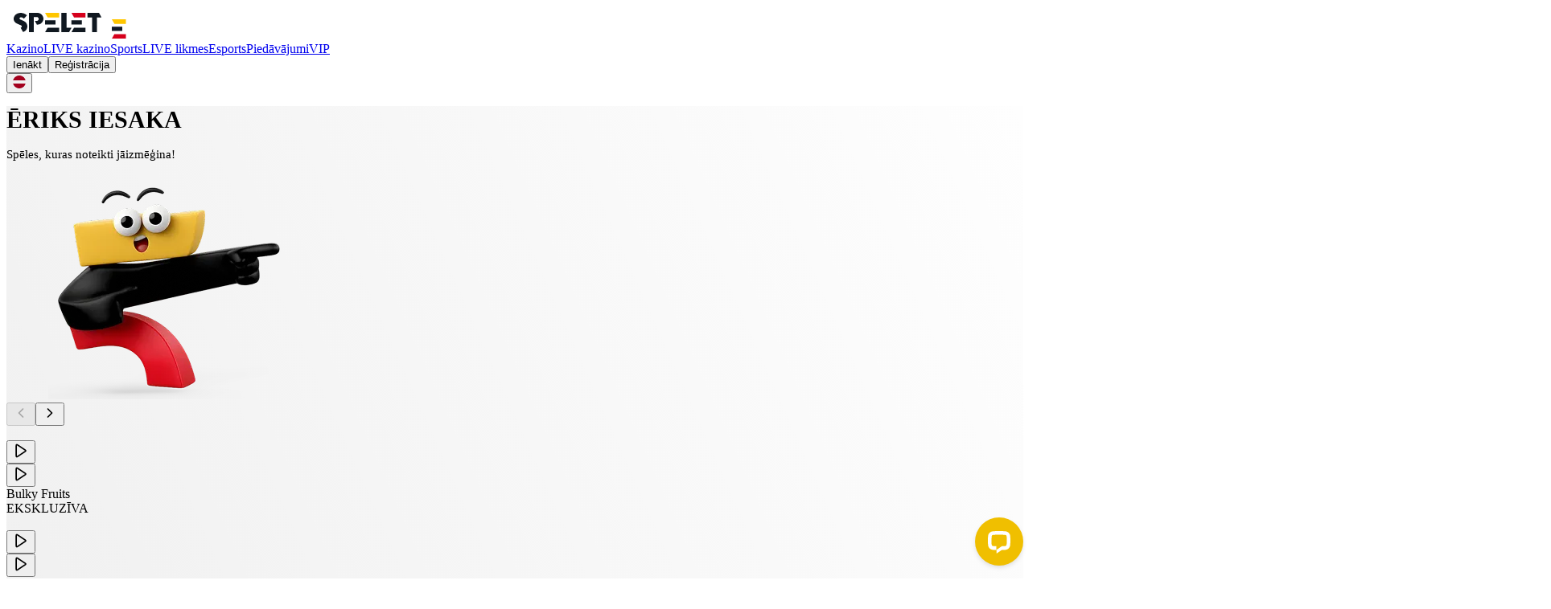

--- FILE ---
content_type: text/css; charset=utf-8
request_url: https://spelet.lv/assets/index-DF2Igc9O.css
body_size: 59866
content:
@layer normalize,reset,base,tokens,recipes,utilities;@layer normalize{html{line-height:1.15;-webkit-text-size-adjust:100%}body{margin:0}main{display:block}h1{font-size:2em;margin:.67em 0}hr{box-sizing:content-box;height:0;overflow:visible}pre{font-family:monospace,monospace;font-size:1em}a{background-color:transparent}abbr[title]{border-bottom:none;text-decoration:underline dotted}b,strong{font-weight:bolder}code,kbd,samp{font-family:monospace,monospace;font-size:1em}small{font-size:80%}sub,sup{font-size:75%;line-height:0;position:relative;vertical-align:baseline}sub{bottom:-.25em}sup{top:-.5em}img{border-style:none}button,input,optgroup,select,textarea{font-family:inherit;font-size:100%;line-height:1.15;margin:0}button,input{overflow:visible}button,select{text-transform:none}button,[type=button],[type=reset],[type=submit]{-webkit-appearance:button}button::-moz-focus-inner,[type=button]::-moz-focus-inner,[type=reset]::-moz-focus-inner,[type=submit]::-moz-focus-inner{border-style:none;padding:0}button:-moz-focusring,[type=button]:-moz-focusring,[type=reset]:-moz-focusring,[type=submit]:-moz-focusring{outline:1px dotted ButtonText}fieldset{padding:.35em .75em .625em}legend{box-sizing:border-box;color:inherit;display:table;max-width:100%;padding:0;white-space:normal}progress{vertical-align:baseline}textarea{overflow:auto}[type=checkbox],[type=radio]{box-sizing:border-box;padding:0}[type=number]::-webkit-inner-spin-button,[type=number]::-webkit-outer-spin-button{height:auto}[type=search]{-webkit-appearance:textfield;outline-offset:-2px}[type=search]::-webkit-search-decoration{-webkit-appearance:none}::-webkit-file-upload-button{-webkit-appearance:button;font:inherit}details{display:block}summary{display:list-item}template{display:none}[hidden]{display:none}}@layer reset{html,:host{--font-fallback: ui-sans-serif, system-ui, -apple-system, BlinkMacSystemFont, "Segoe UI", Roboto, "Helvetica Neue", Arial, "Noto Sans", sans-serif, "Apple Color Emoji", "Segoe UI Emoji", "Segoe UI Symbol", "Noto Color Emoji";-webkit-text-size-adjust:100%;-webkit-font-smoothing:antialiased;-moz-osx-font-smoothing:grayscale;-moz-tab-size:4;tab-size:4;-webkit-tap-highlight-color:transparent;line-height:1.5;font-family:var(--global-font-body, var(--font-fallback))}*,:before,:after,::backdrop,::file-selector-button{margin:0;padding:0;box-sizing:border-box;border-width:0px;border-style:solid;border-color:var(--global-color-border, currentColor)}hr{height:0px;color:inherit;border-top-width:1px}body{height:100%;line-height:inherit}img{border-style:none}img,svg,video,canvas,audio,iframe,embed,object{display:block;vertical-align:middle}img,video{max-width:100%;height:auto}h1,h2,h3,h4,h5,h6{text-wrap:balance;font-size:inherit;font-weight:inherit}p,h1,h2,h3,h4,h5,h6{overflow-wrap:break-word}ol,ul,menu{list-style:none}button,input:where([type=button],[type=reset],[type=submit]),::file-selector-button{appearance:button;-webkit-appearance:button}button,input,optgroup,select,textarea,::file-selector-button{font:inherit;font-feature-settings:inherit;font-variation-settings:inherit;letter-spacing:inherit;color:inherit;background:var(--colors-transparent)}::placeholder{opacity:1;--placeholder-fallback: color-mix(in srgb, currentColor 50%, transparent);color:var(--global-color-placeholder, var(--placeholder-fallback))}textarea{resize:vertical}table{text-indent:0px;border-collapse:collapse;border-color:inherit}summary{display:list-item}small{font-size:80%}sub,sup{position:relative;vertical-align:baseline;font-size:75%;line-height:0}sub{bottom:-.25em}sup{top:-.5em}dialog{padding:0}a{color:inherit;text-decoration:inherit}abbr:where([title]){text-decoration:underline dotted}b,strong{font-weight:bolder}code,kbd,samp,pre{--font-mono-fallback: ui-monospace, SFMono-Regular, Menlo, Monaco, Consolas, "Liberation Mono", "Courier New";font-feature-settings:normal;font-variation-settings:normal;font-family:var(--global-font-mono, var(--font-mono-fallback));font-size:1em}progress{vertical-align:baseline}::-webkit-search-decoration,::-webkit-search-cancel-button{-webkit-appearance:none}::-webkit-inner-spin-button,::-webkit-outer-spin-button{height:auto}:-moz-ui-invalid{box-shadow:none}:-moz-focusring{outline:auto}[hidden]{display:none!important}}@layer base{:root{--made-with-panda: "🐼"}*{box-sizing:border-box;-webkit-tap-highlight-color:transparent}html{background:var(--colors-deprecated-emotion-main-background-color);padding:var(--spacing-0);line-height:var(--line-heights-deprecated-emotion-line-height);font-family:var(--fonts-deprecated-emotion-secondary),Helvetica,Arial,sans-serif}html,body{margin:var(--spacing-0)}body{overscroll-behavior:contain;-webkit-overflow-scrolling:touch;-ms-overflow-style:-ms-autohiding-scrollbar;min-height:calc(100dvh + env(safe-area-inset-top) + env(safe-area-inset-bottom));display:flex;overflow-y:auto;flex-direction:column}input::-ms-reveal,input::-ms-clear{display:none}@supports not selector(::-webkit-scrollbar){scrollbar-width: thin;scrollbar-color: deprecatedEmotion\.scroll\.thumb deprecatedEmotion\.scroll\.background}@supports selector(::-webkit-scrollbar){::-webkit-scrollbar{height:8px;width:8px}::-webkit-scrollbar-thumb{border-radius:1px;background-color:var(--colors-deprecated-emotion-scroll-thumb)}::-webkit-scrollbar-thumb:vertical{min-height:48px}::-webkit-scrollbar-thumb:horizontal{min-width:48px}::-webkit-scrollbar-corner,::-webkit-scrollbar-button{display:none}::-webkit-scrollbar-track{background-color:var(--colors-deprecated-emotion-scroll-background)}::-webkit-scrollbar-thumb:hover{background-color:var(--colors-deprecated-emotion-scroll-thumb-hover)}::-webkit-scrollbar-thumb:active{background-color:var(--colors-deprecated-emotion-scroll-thumb-active)}}.grecaptcha-badge{display:none}*:focus-visible{outline-style:none}::-ms-reveal{display:none}*,:before,:after,::backdrop{--blur: ;--brightness: ;--contrast: ;--grayscale: ;--hue-rotate: ;--invert: ;--saturate: ;--sepia: ;--drop-shadow: ;--backdrop-blur: ;--backdrop-brightness: ;--backdrop-contrast: ;--backdrop-grayscale: ;--backdrop-hue-rotate: ;--backdrop-invert: ;--backdrop-opacity: ;--backdrop-saturate: ;--backdrop-sepia: ;--gradient-from-position: ;--gradient-to-position: ;--gradient-via-position: ;--scroll-snap-strictness: proximity;--border-spacing-x: 0;--border-spacing-y: 0;--translate-x: 0;--translate-y: 0;--rotate: 0;--rotate-x: 0;--rotate-y: 0;--skew-x: 0;--skew-y: 0;--scale-x: 1;--scale-y: 1}}@layer tokens{:where(:root,:host){--blurs-1: 4px;--blurs-2: 8px;--blurs-3: 12px;--blurs-5: 20px;--border-widths-0: 0;--border-widths-1: 4px;--border-widths-2: 8px;--border-widths-3: 12px;--border-widths-4: 16px;--border-widths-5: 20px;--border-widths-6: 24px;--border-widths-7: 28px;--border-widths-8: 32px;--border-widths-9: 36px;--border-widths-10: 40px;--border-widths-11: 44px;--border-widths-12: 48px;--border-widths-14: 56px;--border-widths-15: 60px;--border-widths-16: 64px;--border-widths-17: 68px;--border-widths-18: 72px;--border-widths-20: 80px;--border-widths-23: 92px;--border-widths-24: 96px;--border-widths-32: 128px;--border-widths-34: 136px;--border-widths-35: 140px;--border-widths-36: 144px;--border-widths-38: 152px;--border-widths-40: 160px;--border-widths-41: 164px;--border-widths-42: 168px;--border-widths-44: 176px;--border-widths-45: 180px;--border-widths-48: 192px;--border-widths-50: 200px;--border-widths-53: 212px;--border-widths-56: 224px;--border-widths-59: 236px;--border-widths-60: 240px;--border-widths-63: 252px;--border-widths-64: 256px;--border-widths-66: 264px;--border-widths-70: 280px;--border-widths-72: 288px;--border-widths-75: 300px;--border-widths-76: 304px;--border-widths-80: 320px;--border-widths-90: 360px;--border-widths-92: 368px;--border-widths-94: 376px;--border-widths-96: 384px;--border-widths-100: 400px;--border-widths-120: 480px;--border-widths-140: 560px;--border-widths-160: 640px;--border-widths-180: 720px;--border-widths-192: 768px;--border-widths-216: 864px;--border-widths-235: 940px;--border-widths-240: 960px;--border-widths-256: 1024px;--border-widths-320: 1280px;--border-widths-360: 1440px;--border-widths-400: 1600px;--border-widths-480: 1920px;--border-widths-0\.25: 1px;--border-widths-0\.5: 2px;--border-widths-0\.75: 3px;--border-widths-1\.25: 5px;--border-widths-1\.5: 6px;--border-widths-2\.25: 9px;--border-widths-2\.5: 10px;--border-widths-3\.5: 14px;--border-widths-4\.5: 18px;--border-widths-5\.5: 22px;--border-widths-37\.5: 150px;--border-widths-45\.5: 182px;--border-widths-47\.5: 190px;--border-widths-50\.5: 202px;--border-widths-54\.5: 218px;--border-widths-57\.5: 230px;--border-widths-59\.5: 238px;--border-widths-69\.5: 278px;--border-widths-74\.5: 298px;--border-widths-0\/12: 0% ;--border-widths-1\/12: calc((1 / 12) * 100%);--border-widths-2\/12: calc((2 / 12) * 100%);--border-widths-3\/12: 25% ;--border-widths-4\/12: calc((4 / 12) * 100%);--border-widths-5\/12: calc((5 / 12) * 100%);--border-widths-6\/12: 50% ;--border-widths-7\/12: calc((7 / 12) * 100%);--border-widths-8\/12: calc((8 / 12) * 100%);--border-widths-9\/12: 75% ;--border-widths-10\/12: calc((10 / 12) * 100%);--border-widths-11\/12: calc((11 / 12) * 100%);--border-widths-12\/12: 100% ;--border-widths-none: 0;--border-widths-thin: 1px;--border-widths-medium: 1.5px;--border-widths-thick: 2px;--colors-current-color: currentColor;--colors-transparent: transparent;--colors-white: #FFF;--colors-black: #000;--colors-alpha-light-10: rgba(255, 255, 255, .1);--colors-alpha-light-20: rgba(255, 255, 255, .2);--colors-alpha-light-30: rgba(255, 255, 255, .3);--colors-alpha-light-40: rgba(255, 255, 255, .4);--colors-alpha-light-50: rgba(255, 255, 255, .5);--colors-alpha-light-60: rgba(255, 255, 255, .6);--colors-alpha-light-70: rgba(255, 255, 255, .7);--colors-alpha-light-80: rgba(255, 255, 255, .8);--colors-alpha-light-90: rgba(255, 255, 255, .9);--colors-alpha-light-100: rgba(255, 255, 255, 1);--colors-alpha-dark-10: rgba(12, 17, 29, .1);--colors-alpha-dark-20: rgba(12, 17, 29, .2);--colors-alpha-dark-30: rgba(12, 17, 29, .3);--colors-alpha-dark-40: rgba(12, 17, 29, .4);--colors-alpha-dark-50: rgba(12, 17, 29, .5);--colors-alpha-dark-60: rgba(12, 17, 29, .6);--colors-alpha-dark-70: rgba(12, 17, 29, .7);--colors-alpha-dark-80: rgba(12, 17, 29, .8);--colors-alpha-dark-90: rgba(12, 17, 29, .9);--colors-alpha-dark-100: rgba(12, 17, 29, 1);--colors-brand-25: #FCFAFF;--colors-brand-50: #F9F5FF;--colors-brand-100: #F4EBFF;--colors-brand-200: #E9D7FE;--colors-brand-300: #D6BBFB;--colors-brand-400: #B692F6;--colors-brand-500: #9E77ED;--colors-brand-600: #7F56D9;--colors-brand-700: #6941C6;--colors-brand-800: #53389E;--colors-brand-900: #42307D;--colors-brand-950: #2C1C5F;--colors-purple-25: #FAFAFF;--colors-purple-50: #F9F5FF;--colors-purple-100: #EBE9FE;--colors-purple-200: #D9D6FE;--colors-purple-300: #D6BBFB;--colors-purple-400: #9B8AFB;--colors-purple-500: #7A5AF8;--colors-purple-600: #7F56D9;--colors-purple-700: #6941C6;--colors-purple-800: #4A1FB8;--colors-purple-900: #3E1C96;--colors-purple-950: #27115F;--colors-violet-25: #FBFAFF;--colors-violet-50: #F5F3FF;--colors-violet-100: #ECE9FE;--colors-violet-200: #DDD6FE;--colors-violet-300: #C3B5FD;--colors-violet-400: #A48AFB;--colors-violet-500: #875BF7;--colors-violet-600: #7839EE;--colors-violet-700: #6927DA;--colors-violet-800: #5720B7;--colors-violet-900: #491C96;--colors-violet-950: #2E125E;--colors-fuchsia-25: #FEFAFF;--colors-fuchsia-50: #FDF4FF;--colors-fuchsia-100: #FBE8FF;--colors-fuchsia-200: #F6D0FE;--colors-fuchsia-300: #EEAAFD;--colors-fuchsia-400: #E478FA;--colors-fuchsia-500: #D444F1;--colors-fuchsia-600: #BA24D5;--colors-fuchsia-700: #9F1AB1;--colors-fuchsia-800: #821890;--colors-fuchsia-900: #6F1877;--colors-fuchsia-950: #47104C;--colors-rose-25: #FFF5F6;--colors-rose-50: #FFF1F3;--colors-rose-100: #FFE4E8;--colors-rose-200: #FECDD6;--colors-rose-300: #FEA3B4;--colors-rose-400: #FD6F8E;--colors-rose-500: #F63D68;--colors-rose-600: #E31B54;--colors-rose-700: #C01048;--colors-rose-800: #A11043;--colors-rose-900: #89123E;--colors-rose-950: #510B24;--colors-pink-25: #FEF6FB;--colors-pink-50: #FDF2FA;--colors-pink-100: #FCE7F6;--colors-pink-200: #FCCEEE;--colors-pink-300: #FAA7E0;--colors-pink-400: #F670C7;--colors-pink-500: #EE46BC;--colors-pink-600: #DD2590;--colors-pink-700: #C11574;--colors-pink-800: #9E165F;--colors-pink-900: #851651;--colors-pink-950: #4E0D30;--colors-blue-dark-25: #F5F8FF;--colors-blue-dark-50: #EFF4FF;--colors-blue-dark-100: #D1E0FF;--colors-blue-dark-200: #B2CCFF;--colors-blue-dark-300: #84ADFF;--colors-blue-dark-400: #528BFF;--colors-blue-dark-500: #2970FF;--colors-blue-dark-600: #155EEF;--colors-blue-dark-700: #004EEB;--colors-blue-dark-800: #0040C1;--colors-blue-dark-900: #00359E;--colors-blue-dark-950: #002266;--colors-blue-25: #F5FAFF;--colors-blue-50: #EFF8FF;--colors-blue-100: #D1E9FF;--colors-blue-200: #B2DDFF;--colors-blue-300: #84CAFF;--colors-blue-400: #53B1FD;--colors-blue-500: #2E90FA;--colors-blue-600: #1570EF;--colors-blue-700: #175CD3;--colors-blue-800: #1849A9;--colors-blue-900: #194185;--colors-blue-950: #194185;--colors-indigo-25: #F5F8FF;--colors-indigo-50: #EEF4FF;--colors-indigo-100: #E0EAFF;--colors-indigo-200: #C7D7FE;--colors-indigo-300: #A4BCFD;--colors-indigo-400: #8098F9;--colors-indigo-500: #6172F3;--colors-indigo-600: #444CE7;--colors-indigo-700: #3538CD;--colors-indigo-800: #2D31A6;--colors-indigo-900: #2D3282;--colors-indigo-950: #1F235B;--colors-cyan-25: #F5FEFF;--colors-cyan-50: #ECFDFF;--colors-cyan-100: #CFF9FE;--colors-cyan-200: #A5F0FC;--colors-cyan-300: #67E3F9;--colors-cyan-400: #22CCEE;--colors-cyan-500: #06AED4;--colors-cyan-600: #088AB2;--colors-cyan-700: #0E7090;--colors-cyan-800: #155B75;--colors-cyan-900: #164C63;--colors-cyan-950: #0D2D3A;--colors-teal-25: #F6FEFC;--colors-teal-50: #F0FDF9;--colors-teal-100: #CCFBEF;--colors-teal-200: #99F6E0;--colors-teal-300: #5FE9D0;--colors-teal-400: #2ED3B7;--colors-teal-500: #15B79E;--colors-teal-600: #0E9384;--colors-teal-700: #107569;--colors-teal-800: #125D56;--colors-teal-900: #134E48;--colors-teal-950: #0A2926;--colors-green-25: #F6FEF9;--colors-green-50: #EDFCF2;--colors-green-100: #D3F8DF;--colors-green-200: #AAF0C4;--colors-green-300: #73E2A3;--colors-green-400: #3CCB7F;--colors-green-500: #16B364;--colors-green-600: #099250;--colors-green-700: #087443;--colors-green-800: #095C37;--colors-green-900: #084C2E;--colors-green-950: #052E1C;--colors-green-light-25: #FAFEF5;--colors-green-light-50: #F3FEE7;--colors-green-light-100: #E4FBCC;--colors-green-light-200: #D0F8AB;--colors-green-light-300: #A6EF67;--colors-green-light-400: #85E13A;--colors-green-light-500: #66C61C;--colors-green-light-600: #4CA30D;--colors-green-light-700: #3B7C0F;--colors-green-light-800: #326212;--colors-green-light-900: #2B5314;--colors-green-light-950: #15290A;--colors-moss-25: #FAFDF7;--colors-moss-50: #F5FBEE;--colors-moss-100: #E6F4D7;--colors-moss-200: #CEEAB0;--colors-moss-300: #ACDC79;--colors-moss-400: #86CB3C;--colors-moss-500: #669F2A;--colors-moss-600: #4F7A21;--colors-moss-700: #3F621A;--colors-moss-800: #335015;--colors-moss-900: #2B4212;--colors-moss-950: #1A280B;--colors-gray-blue-25: #FCFCFD;--colors-gray-blue-50: #F8F9FC;--colors-gray-blue-100: #EAECF5;--colors-gray-blue-200: #D5D9EB;--colors-gray-blue-300: #B3B8DB;--colors-gray-blue-400: #717BBC;--colors-gray-blue-500: #4E5BA6;--colors-gray-blue-600: #3E4784;--colors-gray-blue-700: #363F72;--colors-gray-blue-800: #293056;--colors-gray-blue-900: #101323;--colors-gray-blue-950: #0D0F1C;--colors-gray-cool-25: #FCFCFD;--colors-gray-cool-50: #F9FAFB;--colors-gray-cool-100: #F2F4F7;--colors-gray-cool-200: #EAECF0;--colors-gray-cool-300: #D0D5DD;--colors-gray-cool-400: #98A2B3;--colors-gray-cool-500: #667085;--colors-gray-cool-600: #475467;--colors-gray-cool-700: #344054;--colors-gray-cool-800: #182230;--colors-gray-cool-900: #101828;--colors-gray-cool-950: #0C111D;--colors-gray-modern-25: #FCFCFD;--colors-gray-modern-50: #F8FAFC;--colors-gray-modern-100: #EEF2F6;--colors-gray-modern-200: #E3E8EF;--colors-gray-modern-300: #CDD5DF;--colors-gray-modern-400: #9AA4B2;--colors-gray-modern-500: #697586;--colors-gray-modern-600: #4B5565;--colors-gray-modern-700: #364152;--colors-gray-modern-800: #202939;--colors-gray-modern-900: #121926;--colors-gray-modern-950: #0D121C;--colors-gray-neutral-25: #FCFCFD;--colors-gray-neutral-50: #F9FAFB;--colors-gray-neutral-100: #F3F4F6;--colors-gray-neutral-200: #E5E7EB;--colors-gray-neutral-300: #D2D6DB;--colors-gray-neutral-400: #9DA4AE;--colors-gray-neutral-500: #6C737F;--colors-gray-neutral-600: #4D5761;--colors-gray-neutral-700: #384250;--colors-gray-neutral-800: #1F2A37;--colors-gray-neutral-900: #111927;--colors-gray-neutral-950: #0D121C;--colors-gray-dark-25: #FAFAFA;--colors-gray-dark-50: #F5F5F6;--colors-gray-dark-100: #F0F1F1;--colors-gray-dark-200: #ECECED;--colors-gray-dark-300: #CECFD2;--colors-gray-dark-400: #94969C;--colors-gray-dark-500: #85888E;--colors-gray-dark-600: #61646C;--colors-gray-dark-700: #333741;--colors-gray-dark-800: #1F242F;--colors-gray-dark-900: #161B26;--colors-gray-dark-950: #0C111D;--colors-gray-light-25: #FCFCFD;--colors-gray-light-50: #F9FAFB;--colors-gray-light-100: #F2F4F7;--colors-gray-light-200: #EAECF0;--colors-gray-light-300: #D0D5DD;--colors-gray-light-400: #98A2B3;--colors-gray-light-500: #667085;--colors-gray-light-600: #475467;--colors-gray-light-700: #344054;--colors-gray-light-800: #182230;--colors-gray-light-900: #101828;--colors-gray-light-950: #0C111D;--colors-orange-25: #FEFAF5;--colors-orange-50: #FEF6EE;--colors-orange-100: #FDEAD7;--colors-orange-200: #F9DBAF;--colors-orange-300: #F7B27A;--colors-orange-400: #F38744;--colors-orange-500: #EF6820;--colors-orange-600: #E04F16;--colors-orange-700: #B93815;--colors-orange-800: #932F19;--colors-orange-900: #772917;--colors-orange-950: #511C10;--colors-orange-dark-25: #FFF9F5;--colors-orange-dark-50: #FFF4ED;--colors-orange-dark-100: #FFE6D5;--colors-orange-dark-200: #FFD6AE;--colors-orange-dark-300: #FF9C66;--colors-orange-dark-400: #FF692E;--colors-orange-dark-500: #FF4405;--colors-orange-dark-600: #E62E05;--colors-orange-dark-700: #BC1B06;--colors-orange-dark-800: #97180C;--colors-orange-dark-900: #771A0D;--colors-orange-dark-950: #57130A;--colors-yellow-25: #FEFDF0;--colors-yellow-50: #FEFBE8;--colors-yellow-100: #FEF7C3;--colors-yellow-200: #FEEE95;--colors-yellow-300: #FDE272;--colors-yellow-400: #FAC515;--colors-yellow-500: #EAAA08;--colors-yellow-600: #CA8504;--colors-yellow-700: #A15C07;--colors-yellow-800: #854A0E;--colors-yellow-900: #713B12;--colors-yellow-950: #542C0D;--colors-error-25: #FFFBFA;--colors-error-50: #FEF3F2;--colors-error-100: #FEE4E2;--colors-error-200: #FECDCA;--colors-error-300: #FDA29B;--colors-error-400: #F97066;--colors-error-500: #F04438;--colors-error-600: #D92D20;--colors-error-700: #B42318;--colors-error-800: #912018;--colors-error-900: #7A271A;--colors-error-950: #55160C;--colors-warning-25: #FFFCF5;--colors-warning-50: #FFFAEB;--colors-warning-100: #FEF0C7;--colors-warning-200: #FEDF89;--colors-warning-300: #FEC84B;--colors-warning-400: #FDB022;--colors-warning-500: #F79009;--colors-warning-600: #DC6803;--colors-warning-700: #B54708;--colors-warning-800: #93370D;--colors-warning-900: #792E0D;--colors-warning-950: #4E1D09;--colors-success-25: #F6FEF9;--colors-success-50: #ECFDF3;--colors-success-100: #DBFAE6;--colors-success-200: #A9EFC5;--colors-success-300: #75E0A7;--colors-success-400: #47CD7F;--colors-success-500: #17B26A;--colors-success-600: #079455;--colors-success-700: #067647;--colors-success-800: #05603A;--colors-success-900: #074D31;--colors-success-950: #053321;--font-weights-normal: 400;--font-weights-medium: 500;--font-weights-semibold: 600;--font-weights-bold: 700;--fonts-primary: Inter Variable, sans-serif;--radii-0: 0;--radii-1: 4px;--radii-2: 8px;--radii-3: 12px;--radii-4: 16px;--radii-5: 20px;--radii-6: 24px;--radii-7: 28px;--radii-8: 32px;--radii-9: 36px;--radii-10: 40px;--radii-11: 44px;--radii-12: 48px;--radii-14: 56px;--radii-15: 60px;--radii-16: 64px;--radii-17: 68px;--radii-18: 72px;--radii-20: 80px;--radii-23: 92px;--radii-24: 96px;--radii-32: 128px;--radii-34: 136px;--radii-35: 140px;--radii-36: 144px;--radii-38: 152px;--radii-40: 160px;--radii-41: 164px;--radii-42: 168px;--radii-44: 176px;--radii-45: 180px;--radii-48: 192px;--radii-50: 200px;--radii-53: 212px;--radii-56: 224px;--radii-59: 236px;--radii-60: 240px;--radii-63: 252px;--radii-64: 256px;--radii-66: 264px;--radii-70: 280px;--radii-72: 288px;--radii-75: 300px;--radii-76: 304px;--radii-80: 320px;--radii-90: 360px;--radii-92: 368px;--radii-94: 376px;--radii-96: 384px;--radii-100: 400px;--radii-120: 480px;--radii-140: 560px;--radii-160: 640px;--radii-180: 720px;--radii-192: 768px;--radii-216: 864px;--radii-235: 940px;--radii-240: 960px;--radii-256: 1024px;--radii-320: 1280px;--radii-360: 1440px;--radii-400: 1600px;--radii-480: 1920px;--radii-0\.25: 1px;--radii-0\.5: 2px;--radii-0\.75: 3px;--radii-1\.25: 5px;--radii-1\.5: 6px;--radii-2\.25: 9px;--radii-2\.5: 10px;--radii-3\.5: 14px;--radii-4\.5: 18px;--radii-5\.5: 22px;--radii-37\.5: 150px;--radii-45\.5: 182px;--radii-47\.5: 190px;--radii-50\.5: 202px;--radii-54\.5: 218px;--radii-57\.5: 230px;--radii-59\.5: 238px;--radii-69\.5: 278px;--radii-74\.5: 298px;--radii-0\/12: 0% ;--radii-1\/12: calc((1 / 12) * 100%);--radii-2\/12: calc((2 / 12) * 100%);--radii-3\/12: 25% ;--radii-4\/12: calc((4 / 12) * 100%);--radii-5\/12: calc((5 / 12) * 100%);--radii-6\/12: 50% ;--radii-7\/12: calc((7 / 12) * 100%);--radii-8\/12: calc((8 / 12) * 100%);--radii-9\/12: 75% ;--radii-10\/12: calc((10 / 12) * 100%);--radii-11\/12: calc((11 / 12) * 100%);--radii-12\/12: 100% ;--shadows-hidden-auto-fill: 0 0 0 50px rgb(255, 255, 255) inset;--shadows-xs: 0 1px 2px 0 rgba(16, 24, 40, .05);--shadows-sm: 0 1px 2px 0 rgba(16, 24, 40, .06), 0 1px 3px 0px rgba(16, 24, 40, .1);--shadows-md: 0 2px 4px -2px rgba(16, 24, 40, .06), 0 4px 8px -2px rgba(16, 24, 40, .1);--shadows-lg: 0 12px 16px -4px rgba(0, 0, 0, .03), 0 4px 6px -2px rgba(0, 0, 0, .08);--shadows-xl: 0 8px 8px -4px rgba(16, 24, 40, .03), 0 20px 24px -4px rgba(16, 24, 40, .08);--shadows-2xl: 0 24px 48px -12px rgba(16, 24, 40, .18);--shadows-3xl: 0 32px 64px -12px rgba(16, 24, 40, .14);--sizes-0: 0;--sizes-1: 4px;--sizes-2: 8px;--sizes-3: 12px;--sizes-4: 16px;--sizes-5: 20px;--sizes-6: 24px;--sizes-7: 28px;--sizes-8: 32px;--sizes-9: 36px;--sizes-10: 40px;--sizes-11: 44px;--sizes-12: 48px;--sizes-14: 56px;--sizes-15: 60px;--sizes-16: 64px;--sizes-17: 68px;--sizes-18: 72px;--sizes-20: 80px;--sizes-23: 92px;--sizes-24: 96px;--sizes-32: 128px;--sizes-34: 136px;--sizes-35: 140px;--sizes-36: 144px;--sizes-38: 152px;--sizes-40: 160px;--sizes-41: 164px;--sizes-42: 168px;--sizes-44: 176px;--sizes-45: 180px;--sizes-48: 192px;--sizes-50: 200px;--sizes-53: 212px;--sizes-56: 224px;--sizes-59: 236px;--sizes-60: 240px;--sizes-63: 252px;--sizes-64: 256px;--sizes-66: 264px;--sizes-70: 280px;--sizes-72: 288px;--sizes-75: 300px;--sizes-76: 304px;--sizes-80: 320px;--sizes-90: 360px;--sizes-92: 368px;--sizes-94: 376px;--sizes-96: 384px;--sizes-100: 400px;--sizes-120: 480px;--sizes-140: 560px;--sizes-160: 640px;--sizes-180: 720px;--sizes-192: 768px;--sizes-216: 864px;--sizes-235: 940px;--sizes-240: 960px;--sizes-256: 1024px;--sizes-320: 1280px;--sizes-360: 1440px;--sizes-400: 1600px;--sizes-480: 1920px;--sizes-0\.25: 1px;--sizes-0\.5: 2px;--sizes-0\.75: 3px;--sizes-1\.25: 5px;--sizes-1\.5: 6px;--sizes-2\.25: 9px;--sizes-2\.5: 10px;--sizes-3\.5: 14px;--sizes-4\.5: 18px;--sizes-5\.5: 22px;--sizes-37\.5: 150px;--sizes-45\.5: 182px;--sizes-47\.5: 190px;--sizes-50\.5: 202px;--sizes-54\.5: 218px;--sizes-57\.5: 230px;--sizes-59\.5: 238px;--sizes-69\.5: 278px;--sizes-74\.5: 298px;--sizes-0\/12: 0% ;--sizes-1\/12: calc((1 / 12) * 100%);--sizes-2\/12: calc((2 / 12) * 100%);--sizes-3\/12: 25% ;--sizes-4\/12: calc((4 / 12) * 100%);--sizes-5\/12: calc((5 / 12) * 100%);--sizes-6\/12: 50% ;--sizes-7\/12: calc((7 / 12) * 100%);--sizes-8\/12: calc((8 / 12) * 100%);--sizes-9\/12: 75% ;--sizes-10\/12: calc((10 / 12) * 100%);--sizes-11\/12: calc((11 / 12) * 100%);--sizes-12\/12: 100% ;--sizes-breakpoint-w320: 320px;--sizes-breakpoint-w375: 375px;--sizes-breakpoint-w480: 480px;--sizes-breakpoint-w560: 560px;--sizes-breakpoint-w640: 640px;--sizes-breakpoint-w768: 768px;--sizes-breakpoint-w940: 940px;--sizes-breakpoint-w1024: 1024px;--sizes-breakpoint-w1280: 1280px;--sizes-breakpoint-w1366: 1366px;--sizes-breakpoint-w1440: 1440px;--sizes-breakpoint-w1680: 1680px;--sizes-breakpoint-w1920: 1920px;--sizes-breakpoint-emotion-xxs: 320px;--sizes-breakpoint-emotion-xs: 375px;--sizes-breakpoint-emotion-sm: 600px;--sizes-breakpoint-emotion-md: 960px;--sizes-breakpoint-emotion-lg: 1280px;--sizes-breakpoint-emotion-xl: 1440px;--sizes-breakpoint-emotion-mg: 1920px;--spacing-0: 0;--spacing-1: 4px;--spacing-2: 8px;--spacing-3: 12px;--spacing-4: 16px;--spacing-5: 20px;--spacing-6: 24px;--spacing-7: 28px;--spacing-8: 32px;--spacing-9: 36px;--spacing-10: 40px;--spacing-11: 44px;--spacing-12: 48px;--spacing-14: 56px;--spacing-15: 60px;--spacing-16: 64px;--spacing-17: 68px;--spacing-18: 72px;--spacing-20: 80px;--spacing-23: 92px;--spacing-24: 96px;--spacing-32: 128px;--spacing-34: 136px;--spacing-35: 140px;--spacing-36: 144px;--spacing-38: 152px;--spacing-40: 160px;--spacing-41: 164px;--spacing-42: 168px;--spacing-44: 176px;--spacing-45: 180px;--spacing-48: 192px;--spacing-50: 200px;--spacing-53: 212px;--spacing-56: 224px;--spacing-59: 236px;--spacing-60: 240px;--spacing-63: 252px;--spacing-64: 256px;--spacing-66: 264px;--spacing-70: 280px;--spacing-72: 288px;--spacing-75: 300px;--spacing-76: 304px;--spacing-80: 320px;--spacing-90: 360px;--spacing-92: 368px;--spacing-94: 376px;--spacing-96: 384px;--spacing-100: 400px;--spacing-120: 480px;--spacing-140: 560px;--spacing-160: 640px;--spacing-180: 720px;--spacing-192: 768px;--spacing-216: 864px;--spacing-235: 940px;--spacing-240: 960px;--spacing-256: 1024px;--spacing-320: 1280px;--spacing-360: 1440px;--spacing-400: 1600px;--spacing-480: 1920px;--spacing-0\.25: 1px;--spacing-0\.5: 2px;--spacing-0\.75: 3px;--spacing-1\.25: 5px;--spacing-1\.5: 6px;--spacing-2\.25: 9px;--spacing-2\.5: 10px;--spacing-3\.5: 14px;--spacing-4\.5: 18px;--spacing-5\.5: 22px;--spacing-37\.5: 150px;--spacing-45\.5: 182px;--spacing-47\.5: 190px;--spacing-50\.5: 202px;--spacing-54\.5: 218px;--spacing-57\.5: 230px;--spacing-59\.5: 238px;--spacing-69\.5: 278px;--spacing-74\.5: 298px;--spacing-0\/12: 0% ;--spacing-1\/12: calc((1 / 12) * 100%);--spacing-2\/12: calc((2 / 12) * 100%);--spacing-3\/12: 25% ;--spacing-4\/12: calc((4 / 12) * 100%);--spacing-5\/12: calc((5 / 12) * 100%);--spacing-6\/12: 50% ;--spacing-7\/12: calc((7 / 12) * 100%);--spacing-8\/12: calc((8 / 12) * 100%);--spacing-9\/12: 75% ;--spacing-10\/12: calc((10 / 12) * 100%);--spacing-11\/12: calc((11 / 12) * 100%);--spacing-12\/12: 100% ;--breakpoints-w320: 320px;--breakpoints-w375: 375px;--breakpoints-w480: 480px;--breakpoints-w560: 560px;--breakpoints-w640: 640px;--breakpoints-w768: 768px;--breakpoints-w940: 940px;--breakpoints-w1024: 1024px;--breakpoints-w1280: 1280px;--breakpoints-w1366: 1366px;--breakpoints-w1440: 1440px;--breakpoints-w1680: 1680px;--breakpoints-w1920: 1920px;--breakpoints-emotion-xxs: 320px;--breakpoints-emotion-xs: 375px;--breakpoints-emotion-sm: 600px;--breakpoints-emotion-md: 960px;--breakpoints-emotion-lg: 1280px;--breakpoints-emotion-xl: 1440px;--breakpoints-emotion-mg: 1920px;--aspect-ratios-square: 1 / 1;--aspect-ratios-16\/9: 16 / 9;--aspect-ratios-4\/3: 4 / 3;--aspect-ratios-21\/9: 21 / 9;--colors-text-primary: var(--colors-gray-light-900);--colors-text-primary-on-brand: var(--colors-white);--colors-text-secondary: var(--colors-gray-light-700);--colors-text-secondary-hover: var(--colors-brand-800);--colors-text-secondary-on-brand: var(--colors-white);--colors-text-tertiary: var(--colors-gray-light-600);--colors-text-tertiary-hover: var(--colors-brand-700);--colors-text-tertiary-on-brand: var(--colors-brand-200);--colors-text-quarterary: var(--colors-gray-light-500);--colors-text-quarterary-on-brand: var(--colors-brand-300);--colors-text-placeholder: var(--colors-gray-light-500);--colors-text-placeholder-subtle: var(--colors-gray-light-300);--colors-text-disabled: var(--colors-gray-light-400);--colors-text-disabled-subtle: var(--colors-gray-light-300);--colors-text-brand-primary: var(--colors-brand-900);--colors-text-brand-secondary: var(--colors-brand-700);--colors-text-brand-tertiary: var(--colors-brand-600);--colors-text-brand-tertiary-alt: var(--colors-brand-600);--colors-text-error: var(--colors-error-600);--colors-text-warning: var(--colors-warning-600);--colors-text-success: var(--colors-success-600);--colors-text-white: var(--colors-white);--colors-fg-primary: var(--colors-gray-light-900);--colors-fg-senary: var(--colors-gray-light-300);--colors-fg-white: var(--colors-white);--colors-fg-disabled: var(--colors-gray-light-400);--colors-fg-disabled-subtle: var(--colors-gray-light-300);--colors-fg-brand-primary: var(--colors-brand-600);--colors-fg-brand-primary-alt: var(--colors-brand-600);--colors-fg-brand-secondary: var(--colors-brand-600);--colors-fg-error-primary: var(--colors-error-600);--colors-fg-error-secondary: var(--colors-error-500);--colors-fg-warning-primary: var(--colors-warning-600);--colors-fg-warning-secondary: var(--colors-warning-500);--colors-fg-success-primary: var(--colors-success-600);--colors-fg-success-secondary: var(--colors-success-500);--colors-fg-secondary: var(--colors-gray-light-700);--colors-fg-secondary-hover: var(--colors-gray-light-800);--colors-fg-tertiary: var(--colors-gray-light-600);--colors-fg-tertiary-hover: var(--colors-gray-light-700);--colors-fg-quarterary: var(--colors-gray-light-500);--colors-fg-quarterary-hover: var(--colors-gray-light-600);--colors-fg-quinary: var(--colors-gray-light-400);--colors-fg-quinary-hover: var(--colors-gray-light-500);--colors-background-primary: var(--colors-white);--colors-background-primary-alt: var(--colors-white);--colors-background-primary-hover: var(--colors-gray-light-100);--colors-background-primary-pressed: var(--colors-gray-light-200);--colors-background-secondary: var(--colors-gray-light-50);--colors-background-secondary-alt: var(--colors-gray-light-50);--colors-background-tertiary: var(--colors-gray-light-100);--colors-background-brand-primary: var(--colors-brand-50);--colors-background-brand-primary-alt: var(--colors-brand-50);--colors-background-brand-secondary: var(--colors-brand-100);--colors-background-brand-solid: var(--colors-brand-600);--colors-background-brand-solid-alt: var(--colors-brand-700);--colors-background-brand-solid-hover: var(--colors-brand-700);--colors-background-disabled: var(--colors-gray-light-100);--colors-background-disabled-subtle: var(--colors-gray-light-50);--colors-background-error-primary: var(--colors-error-50);--colors-background-error-solid: var(--colors-error-600);--colors-background-error-solid-alt: var(--colors-error-700);--colors-background-warning-primary: var(--colors-warning-50);--colors-background-warning-secondary: var(--colors-warning-100);--colors-background-quarterary: var(--colors-gray-light-200);--colors-border-primary: var(--colors-gray-light-300);--colors-border-secondary: var(--colors-gray-light-200);--colors-border-tertiary: colors.grayLight.1;--colors-border-brand: var(--colors-brand-300);--colors-border-brand-solid: var(--colors-brand-600);--colors-border-brand-solid-alt: var(--colors-brand-600);--colors-border-disabled: var(--colors-gray-light-300);--colors-border-disabled-subtle: var(--colors-gray-light-200);--colors-border-error: var(--colors-error-300);--colors-button-primary-default-border: var(--colors-brand-600);--colors-button-primary-default-border-hover: var(--colors-brand-700);--colors-button-primary-default-border-pressed: var(--colors-brand-800);--colors-button-primary-default-bg: var(--colors-brand-600);--colors-button-primary-default-bg-hover: var(--colors-brand-700);--colors-button-primary-default-bg-pressed: var(--colors-brand-800);--colors-button-primary-default-fg: var(--colors-white);--colors-button-primary-default-fg-hover: var(--colors-white);--colors-button-primary-error-border: var(--colors-error-600);--colors-button-primary-error-border-hover: var(--colors-error-700);--colors-button-primary-error-bg: var(--colors-error-600);--colors-button-primary-error-bg-hover: var(--colors-error-700);--colors-button-primary-error-fg: var(--colors-white);--colors-button-primary-error-fg-hover: var(--colors-white);--colors-button-primary-error-bg-pressed: var(--colors-error-800);--colors-button-primary-disabled-border: var(--colors-gray-light-300);--colors-button-primary-disabled-bg: var(--colors-gray-light-100);--colors-button-primary-disabled-fg: var(--colors-gray-light-400);--colors-button-secondary-default-border: var(--colors-brand-300);--colors-button-secondary-default-border-hover: var(--colors-brand-700);--colors-button-secondary-default-bg: var(--colors-white);--colors-button-secondary-default-bg-hover: var(--colors-brand-50);--colors-button-secondary-default-fg: var(--colors-brand-700);--colors-button-secondary-default-fg-hover: var(--colors-brand-800);--colors-button-secondary-default-bg-pressed: var(--colors-brand-100);--colors-button-secondary-default-border-pressed: var(--colors-brand-400);--colors-button-secondary-pale-border: var(--colors-gray-light-300);--colors-button-secondary-pale-border-hover: var(--colors-gray-light-300);--colors-button-secondary-pale-bg: var(--colors-white);--colors-button-secondary-pale-bg-hover: var(--colors-gray-light-50);--colors-button-secondary-pale-fg: var(--colors-gray-light-700);--colors-button-secondary-pale-fg-hover: var(--colors-gray-light-800);--colors-button-secondary-pale-bg-pressed: var(--colors-gray-light-100);--colors-button-secondary-pale-border-pressed: var(--colors-gray-light-400);--colors-button-secondary-error-border: var(--colors-error-300);--colors-button-secondary-error-border-hover: var(--colors-error-300);--colors-button-secondary-error-bg: var(--colors-white);--colors-button-secondary-error-bg-hover: var(--colors-error-50);--colors-button-secondary-error-fg: var(--colors-error-700);--colors-button-secondary-error-fg-hover: var(--colors-error-800);--colors-button-secondary-error-bg-pressed: var(--colors-error-100);--colors-button-secondary-error-border-pressed: var(--colors-error-300);--colors-button-secondary-disabled-border: var(--colors-gray-light-300);--colors-button-secondary-disabled-fg: var(--colors-gray-light-400);--colors-button-tertiary-default-fg: var(--colors-brand-700);--colors-button-tertiary-default-fg-hover: var(--colors-brand-800);--colors-button-tertiary-default-bg-hover: var(--colors-brand-50);--colors-button-tertiary-default-bg-pressed: var(--colors-brand-100);--colors-button-tertiary-default-fg-pressed: var(--colors-brand-800);--colors-button-tertiary-pale-fg: var(--colors-gray-light-600);--colors-button-tertiary-pale-fg-hover: var(--colors-gray-light-800);--colors-button-tertiary-pale-bg-hover: var(--colors-gray-light-50);--colors-button-tertiary-pale-bg-pressed: var(--colors-gray-light-100);--colors-button-tertiary-pale-fg-pressed: var(--colors-gray-light-800);--colors-button-tertiary-error-fg: var(--colors-error-700);--colors-button-tertiary-error-fg-hover: var(--colors-error-800);--colors-button-tertiary-error-bg-hover: var(--colors-error-50);--colors-button-tertiary-error-bg-pressed: var(--colors-error-100);--colors-button-tertiary-error-fg-pressed: var(--colors-error-800);--colors-button-tertiary-disabled-fg: var(--colors-gray-light-400);--colors-button-link-default-bg-focus: var(--colors-alpha-light-10);--colors-link-default-fg: var(--colors-brand-700);--colors-link-default-fg-hover: var(--colors-brand-800);--colors-link-pale-fg: var(--colors-gray-light-600);--colors-link-pale-fg-hover: var(--colors-gray-light-800);--colors-link-error-fg: var(--colors-error-700);--colors-link-error-fg-hover: var(--colors-error-800);--colors-link-disabled-fg: var(--colors-gray-light-400);--colors-menu-default-bg-hover: var(--colors-gray-light-50);--colors-menu-default-fg: var(--colors-gray-light-700);--colors-menu-default-fg-hover: var(--colors-gray-light-800);--colors-menu-disabled-fg: var(--colors-gray-light-500);--colors-featured-icon-brand-fg: var(--colors-brand-600);--colors-featured-icon-brand-bg: var(--colors-brand-100);--colors-featured-icon-pale-fg: var(--colors-gray-light-600);--colors-featured-icon-pale-bg: var(--colors-gray-light-100);--colors-featured-icon-error-fg: var(--colors-error-600);--colors-featured-icon-error-bg: var(--colors-error-100);--colors-featured-icon-warning-fg: var(--colors-warning-600);--colors-featured-icon-warning-bg: var(--colors-warning-50);--colors-featured-icon-success-fg: var(--colors-success-600);--colors-featured-icon-success-bg: var(--colors-success-50);--colors-featured-icon-modern-fg: var(--colors-gray-light-700);--colors-featured-icon-modern-bg: transparent;--colors-featured-icon-modern-border: var(--colors-gray-light-200);--colors-featured-icon-teal-bg: var(--colors-teal-100);--colors-featured-icon-teal-fg: var(--colors-teal-600);--colors-featured-icon-rose-bg: var(--colors-rose-100);--colors-featured-icon-rose-fg: var(--colors-rose-600);--colors-featured-icon-purple-bg: var(--colors-purple-100);--colors-featured-icon-purple-fg: var(--colors-purple-600);--colors-miscellaneous-icons-brand-fg: var(--colors-brand-600);--colors-miscellaneous-icons-brand-bg: var(--colors-brand-50);--colors-miscellaneous-icons-pale-fg: var(--colors-gray-light-500);--colors-miscellaneous-icons-pale-bg: var(--colors-gray-light-100);--colors-miscellaneous-icons-success-fg: var(--colors-success-500);--colors-miscellaneous-icons-success-bg: var(--colors-success-100);--colors-badge-dark-color: var(--colors-gray-light-50);--colors-badge-dark-fg: var(--colors-gray-light-300);--colors-badge-dark-bg: var(--colors-gray-light-900);--colors-badge-dark-border: var(--colors-gray-light-700);--colors-badge-dark-border-outline: var(--colors-gray-light-200);--colors-badge-dark-flat-bg: var(--colors-gray-light-900);--colors-badge-dark-flat-text: var(--colors-gray-light-50);--colors-badge-gray-light-color: var(--colors-gray-light-700);--colors-badge-gray-light-fg: var(--colors-gray-light-500);--colors-badge-gray-light-bg: var(--colors-gray-light-50);--colors-badge-gray-light-border: var(--colors-gray-light-200);--colors-badge-gray-light-border-outline: var(--colors-gray-light-600);--colors-badge-gray-light-flat-bg: var(--colors-gray-light-500);--colors-badge-gray-light-flat-text: var(--colors-gray-light-50);--colors-badge-brand-color: var(--colors-brand-700);--colors-badge-brand-fg: var(--colors-brand-500);--colors-badge-brand-bg: var(--colors-brand-50);--colors-badge-brand-border: var(--colors-brand-200);--colors-badge-brand-border-outline: var(--colors-brand-600);--colors-badge-brand-flat-bg: var(--colors-brand-600);--colors-badge-brand-flat-text: var(--colors-brand-50);--colors-badge-error-color: var(--colors-error-700);--colors-badge-error-fg: var(--colors-error-500);--colors-badge-error-bg: var(--colors-error-50);--colors-badge-error-border: var(--colors-error-200);--colors-badge-error-border-outline: var(--colors-error-600);--colors-badge-error-flat-bg: var(--colors-error-600);--colors-badge-error-flat-text: var(--colors-error-50);--colors-badge-success-color: var(--colors-success-700);--colors-badge-success-fg: var(--colors-success-500);--colors-badge-success-bg: var(--colors-success-50);--colors-badge-success-border: var(--colors-success-200);--colors-badge-success-border-outline: var(--colors-success-600);--colors-badge-success-flat-bg: var(--colors-success-600);--colors-badge-success-flat-text: var(--colors-success-50);--colors-badge-warning-color: var(--colors-warning-700);--colors-badge-warning-fg: var(--colors-warning-500);--colors-badge-warning-bg: var(--colors-warning-50);--colors-badge-warning-border: var(--colors-warning-200);--colors-badge-warning-border-outline: var(--colors-warning-600);--colors-badge-warning-flat-bg: var(--colors-warning-600);--colors-badge-warning-flat-text: var(--colors-white);--colors-badge-pink-color: var(--colors-pink-700);--colors-badge-pink-fg: var(--colors-pink-500);--colors-badge-pink-bg: var(--colors-pink-50);--colors-badge-pink-border: var(--colors-pink-200);--colors-badge-pink-border-outline: var(--colors-pink-600);--colors-badge-pink-flat-bg: var(--colors-pink-600);--colors-badge-pink-flat-text: var(--colors-white);--colors-badge-purple-color: var(--colors-purple-700);--colors-badge-purple-fg: var(--colors-purple-500);--colors-badge-purple-bg: var(--colors-purple-50);--colors-badge-purple-border: var(--colors-purple-200);--colors-badge-purple-border-outline: var(--colors-purple-600);--colors-badge-purple-flat-bg: var(--colors-purple-600);--colors-badge-purple-flat-text: var(--colors-white);--colors-badge-blue-color: var(--colors-blue-700);--colors-badge-blue-fg: var(--colors-blue-500);--colors-badge-blue-bg: var(--colors-blue-50);--colors-badge-blue-border: var(--colors-blue-200);--colors-badge-blue-border-outline: var(--colors-blue-600);--colors-badge-blue-flat-bg: var(--colors-blue-600);--colors-badge-blue-flat-text: var(--colors-white);--colors-badge-rose-color: var(--colors-rose-700);--colors-badge-rose-fg: var(--colors-rose-500);--colors-badge-rose-bg: var(--colors-rose-50);--colors-badge-rose-border: var(--colors-rose-200);--colors-badge-rose-border-outline: var(--colors-rose-600);--colors-badge-rose-flat-bg: var(--colors-rose-600);--colors-badge-rose-flat-text: var(--colors-white);--colors-badge-teal-color: var(--colors-teal-700);--colors-badge-teal-fg: var(--colors-teal-500);--colors-badge-teal-bg: var(--colors-teal-50);--colors-badge-teal-border: var(--colors-teal-200);--colors-badge-teal-border-outline: var(--colors-teal-600);--colors-badge-teal-flat-bg: var(--colors-teal-600);--colors-badge-teal-flat-text: var(--colors-white);--colors-remove-button-dark-color: var(--colors-gray-light-400);--colors-remove-button-dark-color-hover: var(--colors-gray-light-500);--colors-remove-button-dark-bg-hover: var(--colors-gray-light-100);--colors-remove-button-pale-color: var(--colors-gray-cool-400);--colors-remove-button-pale-color-hover: var(--colors-gray-cool-500);--colors-remove-button-pale-bg-hover: var(--colors-gray-cool-50);--colors-remove-button-gray-light-color: var(--colors-gray-light-400);--colors-remove-button-gray-light-color-hover: var(--colors-gray-light-500);--colors-remove-button-gray-light-bg-hover: var(--colors-gray-light-100);--colors-remove-button-brand-color: var(--colors-brand-400);--colors-remove-button-brand-color-hover: var(--colors-brand-500);--colors-remove-button-brand-bg-hover: var(--colors-brand-100);--colors-remove-button-error-color: var(--colors-error-400);--colors-remove-button-error-color-hover: var(--colors-error-500);--colors-remove-button-error-bg-hover: var(--colors-error-100);--colors-remove-button-success-color: var(--colors-success-400);--colors-remove-button-success-color-hover: var(--colors-success-500);--colors-remove-button-success-bg-hover: var(--colors-success-100);--colors-remove-button-warning-color: var(--colors-warning-400);--colors-remove-button-warning-color-hover: var(--colors-warning-500);--colors-remove-button-warning-bg-hover: var(--colors-warning-100);--colors-remove-button-pink-color: var(--colors-pink-400);--colors-remove-button-pink-color-hover: var(--colors-pink-500);--colors-remove-button-pink-bg-hover: var(--colors-pink-100);--colors-remove-button-purple-color: var(--colors-purple-400);--colors-remove-button-purple-color-hover: var(--colors-purple-500);--colors-remove-button-purple-bg-hover: var(--colors-purple-100);--colors-remove-button-blue-color: var(--colors-blue-400);--colors-remove-button-blue-color-hover: var(--colors-blue-500);--colors-remove-button-blue-bg-hover: var(--colors-blue-100);--colors-remove-button-rose-color: var(--colors-rose-400);--colors-remove-button-rose-color-hover: var(--colors-rose-500);--colors-remove-button-rose-bg-hover: var(--colors-rose-100);--colors-remove-button-teal-color: var(--colors-teal-400);--colors-remove-button-teal-color-hover: var(--colors-teal-500);--colors-remove-button-teal-bg-hover: var(--colors-teal-100);--colors-tag-default-bg: var(--colors-white);--colors-tag-default-border: var(--colors-gray-light-300);--colors-tag-default-fg: var(--colors-gray-light-700);--colors-tag-hover-bg: var(--colors-gray-light-50);--colors-tag-hover-border: var(--colors-gray-light-300);--colors-tag-hover-fg: var(--colors-gray-light-700);--colors-tag-pressed-bg: var(--colors-gray-light-100);--colors-tag-pressed-border: var(--colors-gray-light-400);--colors-tag-pressed-fg: var(--colors-gray-light-700);--colors-tag-selected-bg: var(--colors-white);--colors-tag-selected-border: var(--colors-gray-light-700);--colors-tag-selected-fg: var(--colors-gray-light-700);--colors-tab-basic-default-bg: var(--colors-transparent);--colors-tab-basic-default-bg-hover: var(--colors-gray-light-50);--colors-tab-basic-default-bg-focus: var(--colors-white);--colors-tab-basic-default-scroll-buttons-bg: var(--colors-gray-neutral-100);--colors-tab-basic-current-bg: var(--colors-gray-light-50);--colors-tab-basic-current-bg-hover: var(--colors-gray-light-50);--colors-tab-basic-current-bg-focus: var(--colors-gray-light-50);--colors-tab-border-bg: var(--colors-gray-light-50);--colors-tab-border-border: var(--colors-gray-light-200);--colors-tab-border-default-bg: var(--colors-transparent);--colors-tab-border-default-bg-hover: var(--colors-gray-light-50);--colors-tab-border-default-bg-focus: var(--colors-white);--colors-tab-border-current-bg: var(--colors-white);--colors-tab-border-current-bg-hover: var(--colors-gray-light-50);--colors-tab-border-current-bg-focus: var(--colors-gray-light-50);--colors-tab-modern-default-fg: var(--colors-gray-light-500);--colors-tab-modern-default-bg: var(--colors-white);--colors-tab-modern-default-border: var(--colors-gray-light-300);--colors-tab-modern-default-fg-hover: var(--colors-brand-700);--colors-tab-modern-default-bg-hover: var(--colors-brand-50);--colors-tab-modern-default-border-hover: var(--colors-brand-300);--colors-tab-modern-default-fg-focus: var(--colors-gray-light-500);--colors-tab-modern-default-focus-bg: var(--colors-white);--colors-tab-modern-default-border-focus: var(--colors-gray-light-300);--colors-tab-modern-current-fg: var(--colors-brand-700);--colors-tab-modern-current-bg: var(--colors-brand-50);--colors-tab-modern-current-border: var(--colors-brand-300);--colors-tab-modern-current-fg-hover: var(--colors-brand-700);--colors-tab-modern-current-bg-hover: var(--colors-brand-50);--colors-tab-modern-current-border-hover: var(--colors-brand-300);--colors-tab-modern-current-fg-focus: var(--colors-brand-700);--colors-tab-modern-current-bg-focus: var(--colors-brand-50);--colors-tab-modern-current-border-focus: var(--colors-brand-300);--colors-modal-bg-overlay: var(--colors-alpha-dark-70);--colors-game-card-bg-overlay: var(--colors-alpha-light-70);--colors-nav-item-gray-fg: var(--colors-gray-light-50);--colors-nav-item-gray-hover-bg: var(--colors-gray-light-50);--colors-nav-item-gray-selected-bg: var(--colors-gray-light-100);--colors-nav-item-gray-selected-color: var(--colors-gray-light-700);--colors-nav-item-teal-fg: var(--colors-teal-500);--colors-nav-item-teal-hover-bg: var(--colors-teal-100);--colors-nav-item-teal-hover-color: var(--colors-teal-600);--colors-nav-item-teal-pressed-bg: var(--colors-teal-100);--colors-nav-item-teal-pressed-color: var(--colors-teal-600);--colors-nav-item-teal-selected-bg: var(--colors-teal-50);--colors-nav-item-teal-selected-color: var(--colors-teal-600);--colors-nav-item-rose-fg: var(--colors-rose-500);--colors-nav-item-rose-hover-bg: var(--colors-rose-100);--colors-nav-item-rose-hover-color: var(--colors-rose-600);--colors-nav-item-rose-pressed-bg: var(--colors-rose-100);--colors-nav-item-rose-pressed-color: var(--colors-rose-600);--colors-nav-item-rose-selected-bg: var(--colors-rose-50);--colors-nav-item-rose-selected-color: var(--colors-rose-600);--colors-nav-item-purple-fg: var(--colors-purple-500);--colors-nav-item-purple-hover-bg: var(--colors-purple-100);--colors-nav-item-purple-hover-color: var(--colors-purple-600);--colors-nav-item-purple-pressed-bg: var(--colors-purple-100);--colors-nav-item-purple-pressed-color: var(--colors-purple-600);--colors-nav-item-purple-selected-bg: var(--colors-purple-50);--colors-nav-item-purple-selected-color: var(--colors-purple-600);--colors-marker-bg: var(--colors-orange-dark-600);--colors-marker-fg: var(--colors-white);--colors-bonus-card-text-dark-main-title: var(--colors-gray-light-900);--colors-bonus-card-text-dark-main-description: var(--colors-gray-light-600);--colors-bonus-card-text-light-main-title: var(--colors-gray-light-25);--colors-bonus-card-text-light-main-description: var(--colors-gray-light-300);--colors-bonus-card-text-dark-brand-title: var(--colors-brand-800);--colors-bonus-card-text-dark-brand-description: var(--colors-brand-600);--colors-bonus-card-text-light-brand-title: var(--colors-brand-400);--colors-bonus-card-text-light-brand-description: var(--colors-brand-600);--colors-tooltip-default-bg: var(--colors-gray-light-50);--colors-disclosure-bg: var(--colors-white);--colors-disclosure-bg-hover: var(--colors-gray-light-50);--colors-disclosure-bg-focus: var(--colors-white);--colors-disclosure-bg-pressed: var(--colors-gray-light-100);--colors-disclosure-bg-disabled: var(--colors-gray-light-50);--colors-disclosure-text: var(--colors-gray-light-900);--colors-disclosure-text-hover: var(--colors-gray-light-900);--colors-disclosure-text-focus: var(--colors-gray-light-900);--colors-disclosure-text-pressed: var(--colors-gray-light-900);--colors-disclosure-text-disabled: var(--colors-gray-light-400);--colors-disclosure-icon: var(--colors-gray-light-400);--colors-disclosure-icon-hover: var(--colors-gray-light-400);--colors-disclosure-icon-focus: var(--colors-gray-light-400);--colors-disclosure-icon-pressed: var(--colors-gray-light-500);--colors-disclosure-icon-disabled: var(--colors-gray-light-300);--colors-disclosure-description: var(--colors-gray-light-600);--radii-none: 0;--radii-full: 100%;--shadows-focus-ring-brand-500: 0px 0px 0px 4px rgba(158, 119, 237, .24);--shadows-focus-ring-gray-100: 0px 1px 3px 0px rgba(16, 24, 40, .1);--shadows-focus-ring-gray-400: 0px 0px 0px 4px rgba(152, 162, 179, .14);--shadows-focus-ring-error-500: 0px 0px 0px 4px rgba(240, 68, 56, .24);--shadows-focus-ring-teal-500: 0px 0px 0px 4px rgba(21, 183, 158, .24);--shadows-focus-ring-rose-500: 0px 0px 0px 4px rgba(246, 61, 104, .24);--shadows-focus-ring-purple-500: 0px 0px 0px 4px rgba(122, 90, 248, .24);--shadows-glow-xs: 0px 2px 4px 0px rgba(158, 119, 237, .68);--shadows-glow-sm: 0px 2px 8px 0px rgba(158, 119, 237, .68);--shadows-glow-md: 0px 2px 16px 0px rgba(158, 119, 237, .68);--shadows-glow-lg: 0px 2px 32px 0px rgba(158, 119, 237, .68);--shadows-glow-xl: 0px 2px 56px 0px rgba(158, 119, 237, .68);--sizes-none: var(--spacing-0);--sizes-none-value: none;--sizes-full: 100%;--sizes-min: min-content;--sizes-max: max-content;--sizes-fit: fit-content;--spacing-none: var(--spacing-0);--spacing-none-value: none;--z-index-hover: 1;--z-index-modal: 1000;--z-index-toast: 10000}@keyframes popoverSlide{0%{transform:var(--popover-slide-position);opacity:0}to{transform:translateY(0);opacity:1}}@keyframes caretBlink{0%,70%,to{opacity:1}20%,50%{opacity:0}}@keyframes rotate{to{transform:rotate(360deg)}}@keyframes dashCircle{0%{stroke-dasharray:1,150;stroke-dashoffset:0}50%{stroke-dasharray:90,150;stroke-dashoffset:-35}to{stroke-dasharray:90,150;stroke-dashoffset:-124}}@keyframes drawerBottomSlide{0%{transform:translateY(0)}to{transform:translateY(100%)}}@keyframes drawerTopSlide{0%{transform:translateY(0)}to{transform:translateY(-100%)}}@keyframes drawerRightSlide{0%{transform:translate(0)}to{transform:translate(100%)}}@keyframes drawerLeftSlide{0%{transform:translate(0)}to{transform:translate(-100%)}}@keyframes glowPulse{40%,60%{opacity:1}0%,to{opacity:0}}@keyframes emotionToast{0%{opacity:0;transform:translate(-100%)}to{opacity:.8;transform:translate(0)}}}@layer recipes{@layer _base{.file-input[data-part=root]{display:flex;padding-block:var(--spacing-6);padding-inline:var(--spacing-8);border-radius:var(--radii-1);min-height:72px;position:relative;overflow:hidden;font-weight:400;font-size:14px;line-height:24px;color:var(--colors-deprecated-emotion-input-color-placeholder);flex-direction:column;align-items:center;justify-content:center;background-color:var(--colors-deprecated-emotion-input-background-default);border-width:var(--border-widths-thin);border-style:dashed;border-color:var(--colors-deprecated-emotion-input-border-default)}.file-input[data-part=root]:is(:hover,[data-hover]){padding-block:var(--spacing-3);padding-inline:var(--spacing-8);color:var(--colors-deprecated-emotion-input-color-hover);border-color:var(--colors-deprecated-emotion-input-border-hover)}.file-input[data-part=root]:is(:hover,[data-hover]) [data-part=addFileIcon]{display:flex}.file-input[data-part=root]:is(:hover,[data-hover]) [data-part=addFileIcon] svg path{fill:var(--colors-deprecated-emotion-primary-color-hover)}.file-input[data-part=root]:is(:hover,[data-hover]) svg path{fill:var(--colors-deprecated-emotion-text-color-secondary)}.file-input[data-part=root]:is(:hover,[data-hover]) [data-part=disabledIcon] svg path{fill:var(--colors-deprecated-emotion-primary-color-hover)}.file-input[data-part=root]:is(:active,[data-active]){padding-block:var(--spacing-3);padding-inline:var(--spacing-8);color:var(--colors-deprecated-emotion-text-color-secondary)}.file-input[data-part=root]:is(:active,[data-active]) [data-part=addFileIcon]{display:flex}.file-input[data-part=root]:is(:active,[data-active]) [data-part=addFileIcon] svg path{fill:var(--colors-deprecated-emotion-primary-color-hover)}.file-input [data-part=addFileIcon]{display:none}.file-input [data-part=disabledIcon]{width:var(--sizes-4);height:var(--sizes-4);position:absolute;display:flex;top:var(--spacing-2);right:var(--spacing-2)}.file-input [data-part=disabledIcon] svg path{fill:var(--colors-deprecated-emotion-input-icon-default)}.file-input [data-part=existingFileIcon]{width:var(--sizes-6);height:var(--sizes-6)}.file-input [data-part=existingFileIcon] svg path{fill:var(--colors-deprecated-emotion-text-color-secondary)}.file-input [data-part=deleteFileIcon]{width:var(--sizes-6);height:var(--sizes-6);display:none}.file-input [data-part=errorFileIcon]{width:var(--sizes-6);height:var(--sizes-6);color:var(--colors-deprecated-emotion-status-color-error-default)}.file-input [data-part=errorFileIcon] svg path{fill:var(--colors-deprecated-emotion-status-color-error-default)}.file-input [data-part=content]{display:flex;flex-direction:column;align-items:center}.file-input [data-part=uploadFile]{opacity:0;display:flex;position:absolute;width:var(--sizes-full);height:var(--sizes-full);cursor:pointer;left:var(--spacing-0);top:var(--spacing-0)}.file-input [data-part=uploadFile]:disabled{cursor:not-allowed}.file-input [data-part=uploadFile] input[type=file]{opacity:0}.file-input [data-part=fileList]{display:flex;position:absolute;width:var(--sizes-full);height:var(--sizes-full);padding:var(--spacing-1)}.file-input [data-part=fileElement]{display:flex;max-width:74px;border-radius:var(--radii-1);height:auto;z-index:1;background-color:var(--colors-deprecated-emotion-background-new-bg);flex-direction:column;align-items:center;justify-content:center;margin-right:var(--spacing-1)}.file-input [data-part=fileElement]:is(:hover,[data-hover]){background-color:var(--colors-deprecated-emotion-secondary-color-active)}.file-input [data-part=fileElement]:is(:hover,[data-hover]) [data-part=deleteFileIcon]{display:flex}.file-input [data-part=fileElement]:is(:hover,[data-hover]) [data-part=existingFileIcon]{display:none}.file-input [data-part=fileElement]:is(:hover,[data-hover]) [data-part=errorFileIcon]{display:none}.file-input [data-part=fileName]{white-space:nowrap;display:inline-block;max-width:var(--sizes-full);color:var(--colors-deprecated-emotion-text-color-secondary);font-weight:400;font-size:11px;line-height:16px;overflow:hidden;padding-inline:8px;text-overflow:ellipsis;position:relative}.file-input [data-part=fileName]:before{float:right;content:attr(data-tail)}.link{cursor:pointer;font-weight:var(--font-weights-semibold)}.link:is(:disabled,[disabled],[data-disabled]){cursor:not-allowed}.link[data-focus-visible=true]{text-decoration:underline}.glowPulseBorder{position:relative}.glowPulseBorder:before{position:absolute;inset:-4px;border-radius:var(--radii-2);border:5px solid;pointer-events:none;z-index:-1;filter:blur(2px);content:"";border-color:var(--colors-button-primary-default-border);animation-name:glowPulse;animation-duration:2.8s;animation-timing-function:ease-out;animation-iteration-count:infinite;animation-delay:.1s}.notification-badge{border-radius:var(--radii-full);position:relative;background:var(--colors-brand-950);border:1px solid;flex-shrink:0;border-color:var(--colors-brand-800)}.notification-badge:before{position:absolute;transform:translate(-50%,-50%);border-radius:var(--radii-full);background:var(--colors-brand-500);content:"";top:50%;left:50%}.accordion-item-indicator{display:flex;width:var(--sizes-6);color:var(--colors-fg-quinary);transition:.1s ease;flex-grow:0;flex-shrink:0;justify-content:center;align-items:center;--transition-prop: color;transition-property:color}.asterisk{color:var(--colors-text-brand-tertiary);padding-inline-start:var(--spacing-0\.5)}.badge{font-weight:var(--font-weights-medium);border-style:solid}.badge,.button{display:inline-flex;justify-content:center;align-items:center;outline-width:var(--border-widths-none)}.button{gap:var(--spacing-1\.5);border-radius:var(--radii-2);cursor:pointer;border-width:var(--border-widths-thin);border-style:solid;border-color:var(--colors-transparent);font-weight:var(--font-weights-semibold)}.button[data-pending=true]{pointer-events:none}.button:is(:disabled,[disabled],[data-disabled]):not([data-pending=true]){cursor:not-allowed}.close-button{display:inline-flex;border-radius:var(--radii-1);cursor:pointer;color:var(--colors-fg-quinary);z-index:1;justify-content:center;align-items:center;outline-width:var(--border-widths-none)}.close-button svg{path:currentColor;stroke:var(--colors-current-color)}.close-button[data-hovered=true]{color:var(--colors-fg-quinary-hover);background-color:var(--colors-background-primary-hover)}.close-button:is(:focus,[data-focus]){box-shadow:var(--shadows-focus-ring-gray-400);background-color:var(--colors-background-primary)}.close-button:is(:focus,[data-focus]):is([aria-pressed=true],[data-pressed]){box-shadow:none;background-color:var(--colors-background-primary-pressed)}.container{position:relative;margin-inline:auto}.featured-icon{display:flex;justify-content:center;align-items:center}.featured-icon svg{path:currentColor}.input-plug{width:var(--sizes-full);height:var(--sizes-11);display:inline-flex;position:relative;border-radius:var(--radii-2);font-size:16px;line-height:24px;outline-offset:calc(var(--spacing-0\.5) * -1);padding-block:var(--spacing-2\.5);padding-inline:var(--spacing-3\.5);gap:var(--spacing-2);color:var(--colors-text-placeholder);max-width:var(--sizes-full);overflow:hidden;text-overflow:ellipsis;white-space:nowrap;border-width:var(--border-widths-thin);border-style:solid;background-color:var(--colors-background-primary);border-color:var(--colors-border-primary)}.list-box{display:flex}.list-box[data-orientation=vertical]{flex-direction:column}.list-box[data-orientation=horizontal]{flex-direction:row}.metric{display:grid;width:var(--sizes-full);border-radius:var(--gridBorderRadius);gap:var(--gridGap);grid-template-columns:repeat(var(--base-columns, 1),minmax(0,1fr))}.platforms-icon{display:flex;align-items:center;justify-content:center}.radio-indicator{display:block;box-sizing:border-box;color:var(--colors-transparent);border-radius:var(--radii-full);background-color:var(--colors-background-primary);border-color:var(--colors-border-primary);border-width:var(--border-widths-thin)}.rich-text{font-size:16px;line-height:24px;color:var(--colors-text-primary)}.rich-text a{color:var(--colors-link-default-fg);text-decoration:underline}.rich-text a:is(:hover,[data-hover]){color:var(--colors-link-default-fg-hover);text-decoration:none;cursor:pointer}.rich-text u{text-decoration:underline}.rich-text s{text-decoration:line-through}.rich-text blockquote{position:relative;display:inline-block;padding-block:var(--spacing-2);font-weight:var(--font-weights-semibold);font-style:italic;margin-bottom:var(--spacing-2);border-left-width:var(--border-widths-0\.5);border-left-style:solid;border-left-color:var(--colors-fg-brand-primary);padding-left:var(--spacing-3\.5)}.rich-text blockquote,.rich-text pre{color:var(--colors-text-primary);font-size:16px;line-height:24px}.rich-text pre{padding:var(--spacing-4);border-radius:var(--radii-2);background:var(--colors-background-tertiary);display:block;overflow-x:auto;font-family:mono;margin-bottom:var(--spacing-4)}.rich-text pre code{padding:var(--spacing-0);border-radius:var(--radii-0);background:initial}.rich-text code{display:inline-block;padding:var(--spacing-2);font-size:16px;line-height:24px;color:var(--colors-text-primary);background:var(--colors-background-tertiary);margin-bottom:var(--spacing-2);font-family:mono}.rich-text code,.rich-text table{border-radius:var(--radii-2)}.rich-text table{width:var(--sizes-full);color:var(--colors-text-tertiary);margin-bottom:var(--spacing-4);margin-top:var(--spacing-4);border-width:var(--border-widths-thin);border-style:solid;border-color:var(--colors-border-secondary)}.rich-text th,.rich-text td{border-block-width:var(--border-widths-thin);border-block-color:var(--colors-border-secondary);padding:var(--spacing-2);text-align:left;border-style:solid}.rich-text hr{border:none;margin-block:var(--spacing-3);display:block;border-top-width:var(--border-widths-thin);border-top-style:solid;border-color:var(--colors-border-secondary)}.rich-text h1,.rich-text h2,.rich-text h3,.rich-text h4,.rich-text h5,.rich-text h6{color:var(--colors-text-primary);margin-top:var(--spacing-4);margin-bottom:var(--spacing-5);font-weight:var(--font-weights-semibold)}.rich-text h1{font-size:72px;line-height:90px;margin-top:var(--spacing-12);margin-bottom:var(--spacing-6)}.rich-text h2{font-size:60px;line-height:72px;margin-top:var(--spacing-10);margin-bottom:var(--spacing-5)}.rich-text h3{font-size:48px;line-height:60px;margin-top:var(--spacing-8);margin-bottom:var(--spacing-4)}.rich-text h4{font-size:36px;line-height:44px;margin-top:var(--spacing-5)}.rich-text h4,.rich-text h5{margin-bottom:var(--spacing-3)}.rich-text h5{font-size:30px;line-height:38px}.rich-text h6{font-size:24px;line-height:32px;margin-bottom:var(--spacing-2)}.rich-text img{max-width:var(--sizes-full);height:auto;display:block;margin-block:var(--spacing-12);border-radius:var(--radii-2\.5)}.rich-text iframe{width:var(--sizes-full);max-width:var(--sizes-full);aspect-ratio:var(--aspect-ratios-16\/9);border:none;margin-block:var(--spacing-4)}.rich-text p{margin-bottom:var(--spacing-2)}.rich-text strong{font-weight:var(--font-weights-bold)}.rich-text em{font-style:italic}.rich-text ul{list-style-type:disc;padding-left:var(--spacing-5);margin-top:var(--spacing-6);margin-bottom:var(--spacing-6)}.rich-text ul ul,.rich-text ul ol{margin-top:var(--spacing-0);margin-bottom:var(--spacing-0);padding-left:var(--spacing-4)}.rich-text ol{list-style-type:decimal;padding-left:var(--spacing-5);margin-top:var(--spacing-6);margin-bottom:var(--spacing-6)}.rich-text ol ul,.rich-text ol ol{margin-top:var(--spacing-0);margin-bottom:var(--spacing-0);padding-left:var(--spacing-4)}.rich-text th{background-color:var(--colors-background-secondary);font-weight:var(--font-weights-semibold)}.scroll-into-view-hoc{display:contents}.section-wrapper{width:var(--sizes-full);display:flex;gap:var(--spacing-8);position:relative;padding-block:var(--spacing-16);padding-inline:var(--spacing-4);flex-direction:column}.separator{border-color:inherit}.separator:not([aria-orientation=vertical]){width:var(--sizes-full);border-top-width:var(--border-widths-thin);border-top-style:solid}.separator[aria-orientation=vertical]{border-right-width:var(--border-widths-thin);border-right-style:solid}.paginationItemGroup{gap:var(--spacing-2);width:var(--sizes-full)}.paginationItemGroup,.paginationItem{display:inline-flex;cursor:default;justify-content:center;align-items:center}.paginationItem{border-radius:var(--radii-10)}.tooltip-button{display:inline-flex;color:var(--colors-fg-quinary);padding:var(--spacing-1);justify-content:center;align-items:center;outline-width:var(--border-widths-none)}.tooltip-button[data-invalid=true]{color:var(--colors-fg-error-secondary)}.tooltip-button svg{path:currentColor;stroke:var(--colors-current-color)}.tooltip-button[data-hovered=true]{color:var(--colors-fg-quinary-hover)}.tooltip-button[data-hovered=true][data-invalid=true]{color:var(--colors-fg-error-primary)}.tooltip-button:is([aria-pressed=true],[data-pressed]){color:var(--colors-fg-quinary-hover)}.tooltip-button:is([aria-pressed=true],[data-pressed])[data-invalid=true]{color:var(--colors-fg-error-primary)}@container (min-width: 20rem){.metric{grid-template-columns:repeat(var(--w320-columns),minmax(0,1fr))}}@container (min-width: 23.4375rem){.metric{grid-template-columns:repeat(var(--w375-columns),minmax(0,1fr))}}@container (min-width: 30rem){.metric{grid-template-columns:repeat(var(--w480-columns),minmax(0,1fr))}}@container (min-width: 35rem){.metric{grid-template-columns:repeat(var(--w560-columns),minmax(0,1fr))}}@container (min-width: 40rem){.metric{grid-template-columns:repeat(var(--w640-columns),minmax(0,1fr))}}@container (min-width: 48rem){.metric{grid-template-columns:repeat(var(--w768-columns),minmax(0,1fr))}}@media screen and (min-width:48rem){.section-wrapper{padding-block:var(--spacing-24)}}@container (min-width: 58.75rem){.metric{grid-template-columns:repeat(var(--w940-columns),minmax(0,1fr))}}@container (min-width: 64rem){.metric{grid-template-columns:repeat(var(--w1024-columns),minmax(0,1fr))}}@container (min-width: 80rem){.metric{grid-template-columns:repeat(var(--w1280-columns),minmax(0,1fr))}}@container (min-width: 85.375rem){.metric{grid-template-columns:repeat(var(--w1366-columns),minmax(0,1fr))}}@container (min-width: 90rem){.metric{grid-template-columns:repeat(var(--w1440-columns),minmax(0,1fr))}}@container (min-width: 105rem){.metric{grid-template-columns:repeat(var(--w1680-columns),minmax(0,1fr))}}@container (min-width: 120rem){.metric{grid-template-columns:repeat(var(--w1920-columns),minmax(0,1fr))}}}.file-input--isError_true[data-part=root]{color:var(--colors-deprecated-emotion-status-color-error-default);background-color:var(--colors-deprecated-emotion-status-color-error-bg);border-color:var(--colors-deprecated-emotion-status-color-error-default)}.file-input--isError_true[data-part=root]:is(:hover,[data-hover]){border-width:var(--border-widths-thin);border-style:dashed;border-color:var(--colors-deprecated-emotion-input-color-error)}.file-input--isError_true[data-part=root]:is(:hover,[data-hover]) [data-part=addFileIcon] svg path{fill:var(--colors-deprecated-emotion-status-color-error-default)}.file-input--isError_true[data-part=root]:is(:hover,[data-hover]) [data-part=disabledIcon] svg path{fill:var(--colors-deprecated-emotion-status-color-error-default)}.file-input--isError_true[data-part=root]:is(:active,[data-active]) [data-part=addFileIcon]{display:flex}.file-input--isError_true[data-part=root]:is(:active,[data-active]) [data-part=addFileIcon] svg path{fill:var(--colors-deprecated-emotion-status-color-error-default)}.file-input--isDisabled_true[data-part=root]{border:none;background-color:var(--colors-deprecated-emotion-input-background-disabled)}.file-input--isDisabled_true[data-part=root]:is(:hover,[data-hover]){color:var(--colors-deprecated-emotion-input-color-disabled);padding-block:var(--spacing-6);padding-inline:var(--spacing-8)}.file-input--isDisabled_true[data-part=root]:is(:hover,[data-hover]) [data-part=addFileIcon]{display:none}.file-input--isDisabled_true[data-part=root]:is(:hover,[data-hover]) [data-part=disabledIcon] svg path{fill:var(--colors-deprecated-emotion-input-icon-default)}.file-input--isErrorFile_true[data-part=root] svg path{fill:var(--colors-deprecated-emotion-status-color-error-default)}.link--colorScheme_primary{color:var(--colors-link-default-fg)}.link--colorScheme_primary[data-hovered=true]{color:var(--colors-link-default-fg-hover)}.link--colorScheme_primary:is([aria-pressed=true],[data-pressed]){color:var(--colors-link-default-fg)}.link--colorScheme_primary:is(:disabled,[disabled],[data-disabled]){color:var(--colors-link-disabled-fg)}.link--size_md{font-size:14px;line-height:20px}.link--colorScheme_secondary{color:var(--colors-link-pale-fg)}.link--colorScheme_secondary[data-hovered=true]{color:var(--colors-link-pale-fg-hover)}.link--colorScheme_secondary:is([aria-pressed=true],[data-pressed]){color:var(--colors-link-pale-fg)}.link--colorScheme_secondary:is(:disabled,[disabled],[data-disabled]){color:var(--colors-link-disabled-fg)}.link--colorScheme_error{color:var(--colors-link-error-fg)}.link--colorScheme_error[data-hovered=true]{color:var(--colors-link-error-fg-hover)}.link--colorScheme_error:is([aria-pressed=true],[data-pressed]){color:var(--colors-link-error-fg)}.link--colorScheme_error:is(:disabled,[disabled],[data-disabled]){color:var(--colors-link-disabled-fg)}.link--size_sm{font-size:14px;line-height:20px}.link--size_lg,.link--size_xl{font-size:16px;line-height:24px}.notification-badge--size_sm{width:16px;height:16px}.notification-badge--size_sm:before{width:6px;height:6px}.accordion-item-indicator--isHovered_true,.accordion-item-indicator--isFocusVisible_true{color:var(--colors-fg-primary);transition:.1s;--transition-prop: color;transition-property:color}.accordion-item-indicator--isDisabled_true{color:var(--colors-fg-quinary);cursor:not-allowed}.badge--colorScheme_brand{color:var(--colors-badge-brand-color);background-color:var(--colors-badge-brand-bg);border-color:var(--colors-badge-brand-border)}.badge--size_md{font-size:14px;line-height:20px;gap:var(--spacing-1);padding-inline:var(--spacing-2);padding-block:var(--spacing-0\.5)}.badge--border_thin{border-width:var(--border-widths-thin)}.badge--type_pill{border-radius:var(--radii-10)}.badge--type_badge{border-radius:var(--radii-1\.5)}.badge--type_label{border-radius:var(--radii-120)}.badge--border_medium{border-width:var(--border-widths-medium)}.badge--colorScheme_dark{color:var(--colors-badge-dark-color);background-color:var(--colors-badge-dark-bg);border-color:var(--colors-badge-dark-border)}.badge--colorScheme_grayLight{color:var(--colors-badge-gray-light-color);background-color:var(--colors-badge-gray-light-bg);border-color:var(--colors-badge-gray-light-border)}.badge--colorScheme_error{color:var(--colors-badge-error-color);background-color:var(--colors-badge-error-bg);border-color:var(--colors-badge-error-border)}.badge--colorScheme_warning{color:var(--colors-badge-warning-color);background-color:var(--colors-badge-warning-bg);border-color:var(--colors-badge-warning-border)}.badge--colorScheme_success{color:var(--colors-badge-success-color);background-color:var(--colors-badge-success-bg);border-color:var(--colors-badge-success-border)}.badge--colorScheme_pink{color:var(--colors-badge-pink-color);background-color:var(--colors-badge-pink-bg);border-color:var(--colors-badge-pink-border)}.badge--colorScheme_purple{color:var(--colors-badge-purple-color);background-color:var(--colors-badge-purple-bg);border-color:var(--colors-badge-purple-border)}.badge--colorScheme_blue{color:var(--colors-badge-blue-color);background-color:var(--colors-badge-blue-bg);border-color:var(--colors-badge-blue-border)}.badge--colorScheme_rose{color:var(--colors-badge-rose-color);background-color:var(--colors-badge-rose-bg);border-color:var(--colors-badge-rose-border)}.badge--colorScheme_teal{color:var(--colors-badge-teal-color);background-color:var(--colors-badge-teal-bg);border-color:var(--colors-badge-teal-border)}.badge--colorScheme_custom{color:badge.custom.color;background-color:badge.custom.bg;border-color:badge.custom.border}.badge--size_xs{font-size:10px;line-height:15px;gap:var(--spacing-1);padding-inline:var(--spacing-1\.5)}.badge--size_xs:has([slot=nestedBadge]){padding-inline:var(--spacing-1)}.badge--size_sm{font-size:12px;line-height:18px;gap:var(--spacing-1);padding-inline:var(--spacing-2);padding-block:var(--spacing-0\.5)}.badge--size_lg{font-size:14px;line-height:20px;gap:var(--spacing-1\.5);padding-inline:var(--spacing-2\.5);padding-block:var(--spacing-1)}.button--colorScheme_primary[data-focus-visible=true]{box-shadow:var(--shadows-focus-ring-brand-500)}.button--size_md{font-size:14px;line-height:20px;padding-block:var(--spacing-2\.5);padding-inline:var(--spacing-4)}.button--variant_link{border-radius:var(--radii-0)}.button--width_full{width:var(--sizes-full)}.button--colorScheme_secondary[data-focus-visible=true]{box-shadow:var(--shadows-focus-ring-gray-400)}.button--colorScheme_error[data-focus-visible=true]{box-shadow:var(--shadows-focus-ring-error-500)}.button--size_sm{font-size:14px;line-height:20px;padding-block:var(--spacing-2);padding-inline:var(--spacing-3)}.button--size_lg{padding-block:var(--spacing-2\.5);padding-inline:var(--spacing-4);gap:var(--spacing-2)}.button--size_lg,.button--size_xl{font-size:16px;line-height:24px}.button--size_xl{padding-block:var(--spacing-3);padding-inline:var(--spacing-4\.5);gap:var(--spacing-2\.5)}.button--noWrap_true{white-space:nowrap}.close-button--size_sm{width:var(--sizes-9);height:var(--sizes-9)}.close-button--size_sm svg{width:var(--sizes-5);height:var(--sizes-5);stroke-width:1.6px}.close-button--size_md{width:var(--sizes-10);height:var(--sizes-10)}.close-button--size_md svg{width:var(--sizes-5);height:var(--sizes-5);stroke-width:1.6px}.close-button--size_lg{width:var(--sizes-11);height:var(--sizes-11)}.close-button--size_lg svg{width:var(--sizes-7);height:var(--sizes-7);stroke-width:2.6px}.container--maxWidth_w1920{max-width:var(--sizes-breakpoint-w1920)}.container--maxWidth_w320{max-width:var(--sizes-breakpoint-w320)}.container--maxWidth_w375{max-width:var(--sizes-breakpoint-w375)}.container--maxWidth_w480{max-width:var(--sizes-breakpoint-w480)}.container--maxWidth_w560{max-width:var(--sizes-breakpoint-w560)}.container--maxWidth_w640{max-width:var(--sizes-breakpoint-w640)}.container--maxWidth_w768{max-width:var(--sizes-breakpoint-w768)}.container--maxWidth_w940{max-width:var(--sizes-breakpoint-w940)}.container--maxWidth_w1024{max-width:var(--sizes-breakpoint-w1024)}.container--maxWidth_w1280{max-width:var(--sizes-breakpoint-w1280)}.container--maxWidth_w1366{max-width:var(--sizes-breakpoint-w1366)}.container--maxWidth_w1440{max-width:var(--sizes-breakpoint-w1440)}.container--maxWidth_w1680{max-width:var(--sizes-breakpoint-w1680)}.featured-icon--size_md{height:var(--sizes-10);width:var(--sizes-10)}.featured-icon--size_md svg{width:var(--sizes-5);height:var(--sizes-5);stroke-width:1.6px}.featured-icon--type_circle{border-radius:var(--radii-full)}.featured-icon--colorScheme_primary{color:var(--colors-featured-icon-brand-fg);background-color:var(--colors-featured-icon-brand-bg)}.featured-icon--colorScheme_secondary{color:var(--colors-featured-icon-pale-fg);background-color:var(--colors-featured-icon-pale-bg)}.featured-icon--colorScheme_error{color:var(--colors-featured-icon-error-fg);background-color:var(--colors-featured-icon-error-bg)}.featured-icon--colorScheme_warning{color:var(--colors-featured-icon-warning-fg);background-color:var(--colors-featured-icon-warning-bg)}.featured-icon--colorScheme_success{color:var(--colors-featured-icon-success-fg);background-color:var(--colors-featured-icon-success-bg)}.featured-icon--colorScheme_teal{color:var(--colors-featured-icon-teal-fg);background-color:var(--colors-featured-icon-teal-bg)}.featured-icon--colorScheme_rose{color:var(--colors-featured-icon-rose-fg);background-color:var(--colors-featured-icon-rose-bg)}.featured-icon--colorScheme_purple{color:var(--colors-featured-icon-purple-fg);background-color:var(--colors-featured-icon-purple-bg)}.featured-icon--type_square{border-radius:var(--radii-1\.5)}.featured-icon--type_modern{border-radius:var(--radii-2\.5);box-shadow:var(--shadows-xs);color:var(--colors-featured-icon-modern-fg);border-width:var(--border-widths-thin);background-color:var(--colors-featured-icon-modern-bg);border-color:var(--colors-featured-icon-modern-border)}.featured-icon--size_xs{height:var(--sizes-6);width:var(--sizes-6)}.featured-icon--size_xs svg{width:var(--sizes-3);height:var(--sizes-3);stroke-width:1px}.featured-icon--size_sm{height:var(--sizes-8);width:var(--sizes-8)}.featured-icon--size_sm svg{width:var(--sizes-4);height:var(--sizes-4);stroke-width:1.3px}.featured-icon--size_lg{height:var(--sizes-12);width:var(--sizes-12)}.featured-icon--size_lg svg{width:var(--sizes-6);height:var(--sizes-6);stroke-width:2px}.featured-icon--size_xl{height:var(--sizes-14);width:var(--sizes-14)}.featured-icon--size_xl svg{width:var(--sizes-7);height:var(--sizes-7);stroke-width:2.6px}.platforms-icon--size_md svg{width:var(--sizes-6);height:var(--sizes-6)}.platforms-icon--variant_primary svg path{fill:var(--colors-fg-quinary)}.platforms-icon--variant_primary[data-hovered=true] svg path{fill:var(--colors-fg-quinary-hover)}.platforms-icon--variant_secondary svg path{fill:var(--colors-fg-white)}.platforms-icon--variant_secondary[data-hovered=true] svg path{fill:var(--colors-fg-senary)}.platforms-icon--size_lg svg{width:var(--sizes-8);height:var(--sizes-8)}.radio-indicator--isSelected_true{border-color:var(--colors-border-brand-solid)}.radio-indicator--isSelected_false{border-width:var(--border-widths-thin)}.radio-indicator--isInvalid_true{border-color:var(--colors-border-error)}.radio-indicator--isDisabled_true{cursor:not-allowed;box-shadow:var(--shadows-focus-ring-gray-400);border-color:var(--colors-border-primary);border-width:var(--border-widths-thin)}.radio-indicator--isFocusVisible_true{box-shadow:var(--shadows-focus-ring-brand-500)}.rich-text--textAlign_left h1,.rich-text--textAlign_left h2,.rich-text--textAlign_left h3,.rich-text--textAlign_left h4,.rich-text--textAlign_left h5,.rich-text--textAlign_left h6,.rich-text--textAlign_left p,.rich-text--textAlign_left span{text-align:left}.rich-text--fontSize_md{font-size:16px;line-height:24px}.rich-text--textAlign_center h1,.rich-text--textAlign_center h2,.rich-text--textAlign_center h3,.rich-text--textAlign_center h4,.rich-text--textAlign_center h5,.rich-text--textAlign_center h6,.rich-text--textAlign_center p,.rich-text--textAlign_center span{text-align:center}.rich-text--textAlign_right h1,.rich-text--textAlign_right h2,.rich-text--textAlign_right h3,.rich-text--textAlign_right h4,.rich-text--textAlign_right h5,.rich-text--textAlign_right h6,.rich-text--textAlign_right p,.rich-text--textAlign_right span{text-align:right}.rich-text--fontSize_sm{font-size:14px;line-height:20px}.rich-text--fontSize_lg{font-size:18px;line-height:28px}.section-wrapper--contentPositionX_center{align-items:center}.section-wrapper--contentPositionY_center{justify-content:center}.section-wrapper--viewType_column{text-align:center;flex-direction:column;align-items:center}.section-wrapper--contentPositionY_start{justify-content:flex-start}.section-wrapper--contentPositionY_end{justify-content:flex-end}.section-wrapper--contentPositionX_start{align-items:flex-start}.section-wrapper--contentPositionX_end{align-items:flex-end}.section-wrapper--theme_secondary{background-color:var(--colors-background-secondary)}.section-wrapper--theme_brand{background-color:var(--colors-background-brand-section)}.section-wrapper--viewType_row{flex-direction:column;justify-content:space-between}.section-wrapper--withClick_true{cursor:pointer}.paginationItemGroup--framed_true{background:var(--colors-background-primary);border-radius:var(--radii-10);padding:var(--spacing-2)}.paginationItemGroup--size_lg{gap:var(--spacing-3)}.paginationItem--current_true{background-color:var(--colors-fg-brand-primary-alt)}.paginationItem--current_false{background-color:var(--colors-background-quarterary)}.paginationItem--type_line{flex-grow:1}@media screen and (min-width:48rem){.section-wrapper--viewType_row{flex-direction:row;justify-content:space-between;align-items:center}}}@layer recipes.slots{@layer _base{.AdaptivePagination__root{container-type:inline-size;width:var(--sizes-full)}.AdaptivePagination__mobileContainer,.AdaptivePagination__desktopContainer{width:var(--sizes-full);display:none}.bonusCard__root{aspect-ratio:var(--aspect-ratios-16\/9);height:var(--sizes-full);min-height:fit-content;border-radius:var(--radii-4);overflow:hidden;display:flex;position:relative;cursor:pointer;width:var(--sizes-full);background-repeat:no-repeat;background-size:cover;background-position:center;background-color:var(--colors-background-tertiary);--transition-prop: transform, box-shadow;transition-property:transform,box-shadow;--transition-duration: .2s, .2s;transition-duration:.2s,.2s;--transition-easing: ease, ease;transition-timing-function:ease,ease;transition-delay:0s,0s}.bonusCard__root:is(:hover,[data-hover]){box-shadow:var(--shadows-xl);transform:translateY(-2px)}.bonusCard__description{font-size:14px;line-height:20px;display:-webkit-box;overflow:hidden;-webkit-line-clamp:2;-webkit-box-orient:vertical;font-weight:var(--font-weights-normal)}.bonusCard__textContainer{display:flex;gap:var(--spacing-1);grid-area:text;width:var(--sizes-full);max-width:var(--sizes-56);flex-direction:column}.bonusCard__title{font-size:16px;line-height:24px;display:-webkit-box;overflow:hidden;-webkit-line-clamp:2;-webkit-box-orient:vertical;font-weight:var(--font-weights-semibold)}.bonusCard__grid{height:var(--sizes-full);width:var(--sizes-full);min-height:fit-content;overflow:hidden;display:grid;position:relative;padding-inline:var(--spacing-4);gap:var(--spacing-5);padding-top:var(--spacing-4);padding-bottom:var(--spacing-2);grid-template-areas:"status" "text";grid-template-columns:minmax(0,1fr);grid-template-rows:min-content;row-gap:var(--spacing-2)}.bonusCard__status{display:block;grid-area:status}.bonusCard__foregroundImage{grid-area:image;display:none;aspect-ratio:var(--aspect-ratios-square);object-fit:contain;width:var(--sizes-full);align-self:end}.bonusCardV2__root{aspect-ratio:var(--aspect-ratios-16\/9);height:var(--sizes-full);min-height:fit-content;border-radius:var(--radii-4);overflow:hidden;display:flex;position:relative;cursor:pointer;width:var(--sizes-full);background-repeat:no-repeat;background-size:cover;background-position:center;background-color:var(--colors-background-tertiary);--transition-prop: transform, box-shadow;transition-property:transform,box-shadow;--transition-duration: .2s, .2s;transition-duration:.2s,.2s;--transition-easing: ease, ease;transition-timing-function:ease,ease;transition-delay:0s,0s}.bonusCardV2__root:is(:hover,[data-hover]){box-shadow:var(--shadows-xl);transform:translateY(-2px)}.bonusCardV2__description{font-size:12px;line-height:18px;display:-webkit-box;overflow:hidden;-webkit-line-clamp:2;-webkit-box-orient:vertical;font-weight:var(--font-weights-normal)}.bonusCardV2__textContainer{display:flex;gap:var(--spacing-1);width:var(--sizes-full);max-width:55%;padding:var(--spacing-4);padding-inline-end:var(--spacing-0);word-break:break-word;flex-direction:column}.bonusCardV2__title{font-size:14px;line-height:20px;display:-webkit-box;overflow:hidden;-webkit-line-clamp:4;-webkit-box-orient:vertical;font-weight:var(--font-weights-semibold)}.bonusCardV2__grid{height:var(--sizes-full);width:var(--sizes-full);min-height:fit-content;overflow:hidden;display:flex;position:relative;gap:var(--spacing-2);justify-content:space-between;row-gap:var(--spacing-1)}.bonusCardV2__statusContainer{position:relative;display:flex;justify-content:flex-end}.bonusCardV2__statusContainer[data-has-foreground=true]{min-width:56%;max-width:56%;aspect-ratio:var(--aspect-ratios-square);background-repeat:no-repeat;background-size:cover;background-position:center}.bonusCardV2__status{display:block;padding-inline-end:var(--spacing-4);padding-block-start:var(--spacing-4)}.bonusCardV2__foregroundImage{display:block;aspect-ratio:var(--aspect-ratios-square);width:var(--sizes-full);height:var(--sizes-full)}.collapsableBlock__container{display:grid;transition:all .3s}.collapsableBlock__shortContent,.collapsableBlock__content{color:var(--colors-text-primary)}.collapsableBlock__content{overflow:hidden;transition:all .3s}.collapsableBlock__button{margin:0 auto}.collapsableRulesRecipe__root{width:var(--sizes-full);display:flex;gap:var(--spacing-6);flex-direction:column}.collapsableRulesRecipe__buttonContainer{width:var(--sizes-full);display:flex;justify-content:center}.collapsableRulesRecipe__content{width:var(--sizes-full);position:relative;overflow:hidden;transition:max-height .3s ease}.dialog-content-block__root{display:flex;flex-flow:column;position:relative;background:var(--colors-background-primary);padding:var(--spacing-4);height:calc(100dvh - env(safe-area-inset-top) - env(safe-area-inset-bottom));min-height:calc(100dvh - env(safe-area-inset-top) - env(safe-area-inset-bottom));max-height:-webkit-fill-available;width:var(--sizes-full);min-width:100vw;border-radius:var(--radii-3);padding-bottom:var(--spacing-8);justify-content:center}.dialog-content-block__icon{margin-bottom:var(--spacing-3)}.dialog-content-block__title{font-size:18px;line-height:28px;color:var(--colors-text-primary);margin-bottom:var(--spacing-1);font-weight:var(--font-weights-semibold)}.dialog-content-block__content{display:flex;flex-flow:column;text-align:center;align-items:center;justify-content:center;flex-grow:1}.dialog-content-block__description{font-size:14px;line-height:20px;color:var(--colors-text-tertiary);word-break:break-word;display:block}.dialog-content-block__buttonGroup{display:flex;flex-flow:column;gap:var(--spacing-3);width:var(--sizes-full);align-items:center;margin-top:var(--spacing-6)}.drawer-with-list-box__root{display:flex;height:var(--sizes-full);flex-direction:column}.drawer-with-list-box__option{display:flex;border-radius:var(--radii-2);padding-inline:var(--spacing-2\.5);padding-block:var(--spacing-2);gap:var(--spacing-2);flex-wrap:nowrap;flex-grow:1;justify-content:space-between;align-items:center}.drawer-with-list-box__option:is(:disabled,[disabled],[data-disabled]){color:var(--colors-text-disabled);cursor:not-allowed}.drawer-with-list-box__option:first-child{margin-top:var(--spacing-1)}.drawer-with-list-box__option:last-child{margin-bottom:var(--spacing-1)}.drawer-with-list-box__option[data-hovered=true]{background-color:var(--colors-background-primary-hover)}.drawer-with-list-box__option[data-focused=true]{background-color:var(--colors-background-primary-pressed)}.drawer-with-list-box__option:is([aria-selected=true],[data-selected=true]){background-color:var(--colors-background-primary-hover)}.drawer-with-list-box__option:is([aria-selected=true],[data-selected=true])[data-focused=true]{background-color:var(--colors-background-primary-pressed)}.drawer-with-list-box__optionContent{display:flex;max-width:var(--sizes-full);overflow:hidden;text-overflow:ellipsis;white-space:nowrap;font-size:16px;line-height:24px;gap:var(--spacing-2);flex-wrap:nowrap;align-items:center;font-weight:var(--font-weights-medium)}.drawer-with-list-box__selectedItemIndication{stroke:var(--colors-current-color);color:var(--colors-fg-brand-primary);width:var(--sizes-5);height:var(--sizes-5);stroke-width:1.6px;display:flex;flex-shrink:0}.drawer-with-list-box__list{display:flex;gap:var(--spacing-1);border-radius:var(--radii-2);padding-block:var(--spacing-1);padding-inline:var(--spacing-1\.5);overflow:auto;min-width:var(--sizes-70);color:var(--colors-text-primary);margin-block-end:var(--spacing-9);flex-direction:column;background-color:var(--colors-background-primary)}.drawer-with-list-box__accept{width:var(--sizes-full);margin-top:auto}.GameCard__root{display:flex;position:relative;gap:var(--spacing-1);width:var(--sizes-full);height:var(--sizes-full);flex-direction:column}.GameCard__root:is(:hover,[data-hover]) .GameCard__labelsContainer{filter:blur(1px);-webkit-user-select:none;user-select:none;opacity:.3}.GameCard__root:is(:hover,[data-hover]) .GameCard__foregroundContainer{opacity:1}.GameCard__root:is(:hover,[data-hover]) .GameCard__image{border-radius:var(--radii-3);transition:all .3s ease-in}.GameCard__logo{width:var(--sizes-4);height:var(--sizes-4);stroke-width:1.3px}.GameCard__image{object-fit:cover;object-position:top;aspect-ratio:var(--aspect-ratios-4\/3);color:var(--colors-fg-quinary);transform:scale(1.04)}.GameCard__image,.GameCard__imageContainer{width:var(--sizes-full);height:var(--sizes-full);display:flex;border-radius:var(--radii-2);justify-content:center;align-items:center}.GameCard__imageContainer{position:relative;overflow:hidden;background-color:var(--colors-background-secondary);flex-grow:1}.GameCard__textContainer{font-size:12px;line-height:18px;color:var(--colors-text-primary);white-space:nowrap;overflow:hidden;text-overflow:ellipsis;font-weight:var(--font-weights-medium)}.GameCard__labelsContainer{z-index:1;flex-flow:row wrap;gap:var(--spacing-1);padding-inline-start:var(--spacing-1);padding-inline-end:var(--spacing-1);opacity:1;top:var(--spacing-1)}.GameCard__labelsContainer,.GameCard__foregroundContainer{position:absolute;transition:opacity .2s;display:flex}.GameCard__foregroundContainer{z-index:2;width:var(--sizes-full);opacity:0;height:var(--sizes-full);border-radius:var(--radii-2);backdrop-filter:var(--backdrop-blur, ) var(--backdrop-brightness, ) var(--backdrop-contrast, ) var(--backdrop-grayscale, ) var(--backdrop-hue-rotate, ) var(--backdrop-invert, ) var(--backdrop-opacity, ) var(--backdrop-saturate, ) var(--backdrop-sepia, );-webkit-backdrop-filter:var(--backdrop-blur, ) var(--backdrop-brightness, ) var(--backdrop-contrast, ) var(--backdrop-grayscale, ) var(--backdrop-hue-rotate, ) var(--backdrop-invert, ) var(--backdrop-opacity, ) var(--backdrop-saturate, ) var(--backdrop-sepia, );--backdrop-blur: blur(var(--blurs-1));padding:var(--spacing-3);background-color:var(--colors-game-card-bg-overlay);flex-direction:column;justify-content:center;align-items:center}.GameCard__ruleButtonIcon{width:var(--sizes-5);height:var(--sizes-5);stroke-width:1.6px}.GameCard__topContainer{position:absolute;width:var(--sizes-full);display:flex;padding-inline-start:var(--spacing-2);padding-block-start:var(--spacing-1);padding-inline-end:var(--spacing-1);left:var(--spacing-0);top:var(--spacing-0);justify-content:space-between}.GameCard__topTitle{white-space:nowrap;overflow:hidden;text-overflow:ellipsis;font-size:10px;line-height:15px;color:var(--colors-text-secondary);font-weight:var(--font-weights-medium)}.GameCard__ruleButtonContainer{width:fit-content;height:fit-content;position:absolute;padding-inline:var(--spacing-2\.5);right:var(--spacing-1);bottom:var(--spacing-1);flex-grow:0}.GameCard__favoriteIcon{width:var(--sizes-5);height:var(--sizes-5);stroke-width:1.6px}.GameCard__footerContainer{display:flex;gap:var(--spacing-1)}.GameCard__demoContainer{position:absolute;transform:translate(-50%);left:50%;bottom:var(--spacing-2)}.GameCard__topColorLogo{width:var(--sizes-full);height:var(--sizes-full);min-height:var(--sizes-4);max-height:var(--sizes-6);max-width:var(--sizes-16);object-fit:contain;aspect-ratio:var(--aspect-ratios-4\/3);transition:opacity .15s ease;-webkit-mask-size:contain;-webkit-mask-position:top left;-webkit-mask-repeat:no-repeat;background-color:var(--colors-provider-card-component-fg-default);mask-size:contain;mask-position:top left;mask-repeat:no-repeat}.GameCard__favoriteButton{padding-block:var(--spacing-0)}.GameCard__topColorLogoContainer{width:var(--sizes-full);height:var(--sizes-full);position:relative}.GameCard__desktopPlayButton{display:none}.GameCard__mobilePlayButton{display:block}.language-select__root{display:flex;max-height:80dvh;flex-direction:column}.language-select__option{display:flex;border-radius:var(--radii-2);padding-inline:var(--spacing-2\.5);padding-block:var(--spacing-2);gap:var(--spacing-2);flex-wrap:nowrap;flex-grow:1;justify-content:space-between;align-items:center}.language-select__option:is(:disabled,[disabled],[data-disabled]){color:var(--colors-text-disabled);cursor:not-allowed}.language-select__option:first-child{margin-top:var(--spacing-1)}.language-select__option:last-child{margin-bottom:var(--spacing-1)}.language-select__option[data-hovered=true]{background-color:var(--colors-background-primary-hover)}.language-select__option[data-focused=true]{background-color:var(--colors-background-primary-pressed)}.language-select__option:is([aria-selected=true],[data-selected=true]){background-color:var(--colors-background-primary-hover)}.language-select__option:is([aria-selected=true],[data-selected=true])[data-focused=true]{background-color:var(--colors-background-primary-pressed)}.language-select__optionContent{display:flex;max-width:var(--sizes-full);overflow:hidden;text-overflow:ellipsis;white-space:nowrap;font-size:16px;line-height:24px;gap:var(--spacing-2);flex-wrap:nowrap;align-items:center;font-weight:var(--font-weights-medium)}.language-select__selectedItemIndication{stroke:var(--colors-current-color);color:var(--colors-fg-brand-primary);width:var(--sizes-5);height:var(--sizes-5);stroke-width:1.6px;display:flex;flex-shrink:0}.language-select__list{padding-block:var(--spacing-1);padding-inline:var(--spacing-1\.5);overflow:auto;min-width:var(--sizes-70);color:var(--colors-text-primary);margin-block-end:var(--spacing-9);flex-direction:column;background-color:var(--colors-background-primary)}.language-select__list,.navigationTab__root{display:flex;gap:var(--spacing-1);border-radius:var(--radii-2)}.navigationTab__root{background:var(--colors-navigation-tab-bg-default);padding-block:var(--spacing-2);padding-inline:var(--spacing-3);width:fit-content;cursor:pointer;color:var(--colors-navigation-tab-fg-default);white-space:nowrap;justify-content:center}.navigationTab__root>svg{width:var(--sizes-5);height:var(--sizes-5);stroke-width:1.6px;stroke:var(--colors-current-color)}.navigationTab__root:is(:focus,[data-focus]){background:var(--colors-navigation-tab-bg-focus);box-shadow:var(--shadows-focus-ring-gray-400);color:var(--colors-navigation-tab-fg-focus)}.navigationTab__root:is(:hover,[data-hover]){background:var(--colors-navigation-tab-bg-hover);color:var(--colors-navigation-tab-fg-hover);box-shadow:var(--shadows-focus-ring-gray-100)}.promo-card__link{display:block!important}.promo-card__container{min-width:var(--sizes-40);container-type:inline-size;display:block;aspect-ratio:var(--aspect-ratios-16\/9);text-align:left;border-radius:var(--radii-3);overflow:hidden;background-image:var(--bgGradient)}.promo-card__container:focus-within{box-shadow:var(--shadows-focus-ring-gray-400)}.promo-card__wrapper{height:var(--sizes-full);position:relative;padding:var(--spacing-2\.5)}.promo-card__content{position:relative;z-index:1;display:flex;gap:var(--spacing-1);flex-direction:column}.promo-card__title{font-weight:var(--font-weights-semibold)}.promo-card__title,.promo-card__description{font-size:12px;line-height:18px}.promo-card__image{position:absolute;z-index:0;pointer-events:none;-webkit-user-select:none;user-select:none;height:var(--sizes-full);right:var(--spacing-0);bottom:var(--spacing-0)}.ProviderCard__root{width:var(--sizes-full);height:var(--sizes-full);display:flex;border-radius:var(--radii-1\.5);cursor:pointer;justify-content:center;align-items:center;border-style:solid;border-width:var(--border-widths-thin);border-color:var(--colors-provider-card-component-border-default);background-color:var(--colors-provider-card-component-bg-default)}.ProviderCard__root:is(:focus,[data-focus]){box-shadow:providerCardComponent . shadow}.ProviderCard__image{width:var(--sizes-full);height:var(--sizes-full);object-fit:contain;aspect-ratio:var(--aspect-ratios-4\/3);transition:opacity .15s ease;-webkit-mask-size:contain;-webkit-mask-position:center;-webkit-mask-repeat:no-repeat;background-color:var(--colors-provider-card-component-fg-default);mask-size:contain;mask-position:center;mask-repeat:no-repeat}.ProviderCard__text{font-size:12px;line-height:18px;overflow:hidden;display:-webkit-box;-webkit-line-clamp:1;-webkit-box-orient:vertical;word-wrap:break-word;color:var(--colors-provider-card-component-fg-default);margin-block:var(--spacing-2);margin-inline:var(--spacing-3);font-weight:var(--font-weights-semibold)}.ProviderCard__imageContainer{position:relative}.ProviderCard__imageContainer,.ProviderCard__coloredImage{width:var(--sizes-full);height:var(--sizes-full);padding-block:var(--spacing-2);padding-inline:var(--spacing-3)}.ProviderCard__coloredImage{display:none;object-fit:contain;aspect-ratio:var(--aspect-ratios-4\/3);position:absolute;opacity:0;transition:opacity .15s ease;top:var(--spacing-0);left:var(--spacing-0)}.provider-tag-group__root{display:flex;align-items:center}.provider-tag-group__list{display:grid;gap:var(--spacing-2);width:var(--sizes-full);grid-template-columns:repeat(3,minmax(0,1fr))}.provider-tag-group__tag{cursor:pointer;display:inline-flex;height:var(--sizes-11);justify-content:center;align-items:center}.showcase-grid__container{container-type:inline-size}.showcase-grid__wrapper{display:grid;gap:var(--spacing-2\.5);grid-template-columns:repeat(var(--base-columns, 1),minmax(0,1fr))}.showcase-grid__spoilerButton{display:flex;justify-content:center}.showcase-scroll__container{display:flex;position:relative;margin-block:calc(var(--spacing-1) * -1);padding-block:var(--spacing-1);margin-inline:calc(var(--padding-inline) * -1);padding-inline:var(--padding-inline);scroll-margin:var(--padding-inline);scroll-padding-inline:var(--padding-inline);-ms-overflow-style:none;scrollbar-width:none}.showcase-scroll__container::-webkit-scrollbar{display:none}.showcase-scroll__container{scroll-snap-type:x mandatory;overflow-x:auto}.showcase-scroll__item{flex:0 0 auto;scroll-snap-align:start;width:auto}.slider__wrapper{display:grid;container-type:inline-size}.slider__wrapper .swiper{width:var(--sizes-full);height:var(--sizes-full)}.slider__wrapper .slider-bullets{width:auto;position:absolute;display:flex;z-index:1;padding:var(--spacing-1);border-radius:var(--radii-4);gap:var(--spacing-1\.5);opacity:0;transition:all .3s ease-in-out;bottom:var(--spacing-4);left:var(--spacing-4);background-color:var(--colors-slider-controls-background)}.slider__wrapper .slider-bullets .bullet{width:var(--sizes-1\.5);height:var(--sizes-1\.5);display:block;border-radius:var(--radii-full);transition:all .3s ease-in-out;background-color:var(--colors-slider-pagination-bullet-default)}.slider__wrapper .slider-bullets .bullet.active{background-color:var(--colors-slider-pagination-bullet-active)}.slider__navigation{display:flex;gap:var(--spacing-1\.5);padding:var(--spacing-1);border-radius:var(--radii-2\.5);position:absolute;z-index:1;opacity:0;transition:all .3s ease-in-out;justify-content:center;align-items:center;background-color:var(--colors-slider-controls-background);bottom:var(--spacing-4);right:var(--spacing-4)}.slider__navigationButton{padding:var(--spacing-1\.5);border-radius:var(--radii-1\.5);color:var(--colors-slider-navigation-button-color);cursor:pointer;transition:all .3s ease-in-out;background-color:var(--colors-slider-navigation-button-background)}.slider__navigationButton svg{width:var(--sizes-4);height:var(--sizes-4)}.slider__navigationButton:is(:hover,[data-hover]){color:var(--colors-slider-navigation-button-color-hover);background-color:var(--colors-slider-navigation-button-background-hover)}.user-card__root{display:flex;flex-direction:column}.user-card__userName{color:var(--colors-text-secondary);font-weight:var(--font-weights-semibold)}.user-card__userIdentifier{color:var(--colors-text-tertiary)}.walletSelector__root{position:relative;max-width:var(--sizes-60);width:var(--sizes-full)}.walletSelector__selectValue{overflow:hidden;display:-webkit-box;-webkit-line-clamp:1;-webkit-box-orient:vertical;text-overflow:ellipsis;white-space:nowrap}.walletSelector__rightSlotRoot{height:var(--sizes-0);width:var(--sizes-0);z-index:1;margin-left:var(--spacing-7)}.walletSelector__rightSlotWrapper{position:absolute;z-index:1;right:calc(var(--spacing-0\.25) * -1);bottom:calc(var(--spacing-0\.25) * -1)}.walletSelector__rightSlotButton{font-size:16px;line-height:24px;padding:var(--spacing-3);border:thin;box-sizing:border-box;border-radius:var(--radii-2);border-style:solid;border-color:var(--colors-transparent);background-color:var(--colors-button-primary-default-bg)}.walletSelector__rightSlotButton:is(:hover,[data-hover]){cursor:pointer;background-color:var(--colors-button-primary-default-bg-hover)}.walletSelector__rightSlotButton:is(:active,[data-active]){background-color:var(--colors-button-primary-default-bg-hover)}.walletSelector__rightSlotIcon{color:var(--colors-button-primary-default-fg)!important}.walletSelector__promoIcon{stroke:var(--colors-featured-icon-warning-fg)}.walletSelector__walletIcon{stroke:var(--colors-featured-icon-purple-fg)}.multiSelect__root{gap:var(--spacing-1\.5);min-width:var(--sizes-16);height:var(--sizes-fit);flex-direction:column}.multiSelect__root,.multiSelect__fieldGroup{display:flex;width:var(--sizes-full)}.multiSelect__fieldGroup{position:relative;border-radius:var(--radii-2);font-size:16px;line-height:24px;gap:var(--spacing-2);padding:var(--spacing-3);color:var(--colors-text-primary);justify-content:flex-start;align-items:center;border-width:var(--border-widths-thin);border-style:solid;border-color:var(--colors-border-primary)}.multiSelect__fieldGroup:is(:disabled,[disabled],[data-disabled]){cursor:not-allowed;color:var(--colors-text-disabled);background-color:var(--colors-background-disabled-subtle);border-color:var(--colors-border-primary)}.multiSelect__fieldGroup:is(:disabled,[disabled],[data-disabled]):is(:hover,[data-hover]){border-color:var(--colors-border-primary)}.multiSelect__fieldGroup[aria-expanded=true],.multiSelect__fieldGroup[data-focus-visible=true]{box-shadow:var(--shadows-focus-ring-brand-500)}.multiSelect__fieldGroup[data-focus-visible=true][data-invalid=true]{box-shadow:var(--shadows-focus-ring-error-500)}.multiSelect__fieldGroup[data-invalid=true]{border-color:var(--colors-border-error)}.multiSelect__fieldGroup:is(:hover,[data-hover]){border-color:var(--colors-border-brand)}.multiSelect__fieldGroup:is(:hover,[data-hover])[data-invalid=true]{border-color:var(--colors-border-error)}.multiSelect__tagList{display:flex;gap:var(--spacing-1);padding:var(--spacing-1\.5);outline:2px solid transparent;outline-offset:2px;width:var(--sizes-full);flex-wrap:wrap;flex-direction:row}.multiSelect__tag{border-radius:var(--radii-2);color:secondary;background-color:0}.multiSelect__combobox{display:flex;flex:1 1 0%}.multiSelect__inputWrapper{display:flex;width:var(--sizes-full);flex-direction:row;align-items:center;justify-content:space-between}.multiSelect__label{font-size:14px;line-height:20px;color:var(--colors-text-secondary);width:var(--sizes-fit);font-weight:var(--font-weights-medium)}.multiSelect__input{width:var(--sizes-full);font-size:16px;line-height:24px;padding-left:var(--spacing-1);padding-right:var(--spacing-2)}.multiSelect__input::placeholder,.multiSelect__input[data-placeholder]{color:var(--colors-text-placeholder)}.multiSelect__input[data-focused=true]::placeholder,.multiSelect__input[data-focused=true][data-placeholder]{color:var(--colors-text-primary)}.multiSelect__input:is(:hover,[data-hover])::placeholder,.multiSelect__input:is(:hover,[data-hover])[data-placeholder]{color:var(--colors-text-primary)}.multiSelect__button{display:inline-flex;border-radius:lg;color:muted.fg;outline:2px solid transparent;outline-offset:2px;margin-left:auto;align-items:center;justify-content:center}.multiSelect__chevron{color:var(--colors-fg-quarterary)}.multiSelect__popover{max-width:var(--trigger-width);border-radius:var(--radii-2);box-shadow:var(--shadows-lg);color:var(--colors-text-primary);overflow:auto;padding:var(--spacing-1\.5);background-color:var(--colors-background-primary);border-width:var(--border-widths-thin);border-style:solid;border-color:var(--colors-border-primary)}.multiSelect__listBox{gap:var(--spacing-1);max-height:var(--sizes-64);flex-direction:column}.multiSelect__listBox,.multiSelect__listBoxItem{display:flex;width:var(--sizes-full)}.multiSelect__listBoxItem{padding:var(--spacing-2);border-radius:var(--radii-2);cursor:pointer}.multiSelect__listBoxItem:is([aria-selected=true],[data-selected=true]){color:var(--colors-text-primary);background-color:var(--colors-background-primary-hover)}.multiSelect__listBoxItem:is(:disabled,[disabled],[data-disabled]){cursor:not-allowed;color:var(--colors-text-disabled)}.multiSelect__listBoxItem[data-focused=true]{color:var(--colors-text-primary);background-color:var(--colors-background-primary-hover)}.multiSelect__listBoxItem:is(:hover,[data-hover]){color:var(--colors-text-primary);background-color:var(--colors-background-primary-hover)}.multiSelect__description{display:block;padding:var(--spacing-3)}.multiSelect__error{font-size:12px;line-height:18px;color:var(--colors-text-error);font-weight:var(--font-weights-medium)}.multiSelect__empty{max-width:var(--trigger-width);overflow:hidden}.drawer__root{overflow:hidden;position:fixed;display:flex;max-height:calc(100dvh - env(safe-area-inset-bottom));background-color:var(--colors-background-primary);flex-direction:column}.drawer__root [slot=close]{position:absolute;right:var(--spacing-3);top:var(--spacing-3)}.drawer__overlay{inset:var(--spacing-0);position:fixed;backdrop-filter:var(--backdrop-blur, ) var(--backdrop-brightness, ) var(--backdrop-contrast, ) var(--backdrop-grayscale, ) var(--backdrop-hue-rotate, ) var(--backdrop-invert, ) var(--backdrop-opacity, ) var(--backdrop-saturate, ) var(--backdrop-sepia, );-webkit-backdrop-filter:var(--backdrop-blur, ) var(--backdrop-brightness, ) var(--backdrop-contrast, ) var(--backdrop-grayscale, ) var(--backdrop-hue-rotate, ) var(--backdrop-invert, ) var(--backdrop-opacity, ) var(--backdrop-saturate, ) var(--backdrop-sepia, );--backdrop-blur: blur(var(--blurs-1));z-index:var(--z-index-modal);background-color:var(--colors-modal-bg-overlay)}.drawer__headerWrapper{position:sticky;padding-inline:var(--spacing-4);padding-block:var(--spacing-6);top:var(--spacing-0)}.drawer__header{display:flex;gap:var(--spacing-2);font-size:18px;line-height:28px;color:var(--colors-text-primary);font-weight:var(--font-weights-semibold)}.drawer__description{font-size:14px;line-height:20px;color:var(--colors-text-tertiary);word-break:break-word;display:block}.drawer__content{padding-inline:var(--spacing-4);display:flex;color:var(--colors-text-secondary);flex-grow:1;overflow-y:auto;padding-bottom:var(--spacing-6);flex-direction:column}.drawer__footer{position:sticky;display:flex;gap:var(--spacing-2);padding-block:var(--spacing-6);bottom:calc(var(--spacing-6) * -1);margin-top:auto;margin-bottom:calc(var(--spacing-6) * -1);background-color:var(--colors-background-primary)}.accordion__root,.accordion__item{width:var(--sizes-full);display:flex;flex-direction:column}.accordion__item{border-top-width:var(--border-widths-thin);border-color:var(--colors-border-secondary);padding-top:var(--spacing-6);padding-bottom:var(--spacing-8)}.accordion__heading{width:var(--sizes-full);display:flex;gap:var(--spacing-6);cursor:pointer;justify-content:space-between;align-items:center}.accordion__heading:is(:disabled,[disabled],[data-disabled]){cursor:not-allowed}.accordion__heading[data-focus-visible=true]{box-shadow:var(--shadows-focus-ring-gray-400)}.accordion__content{font-size:16px;line-height:24px;color:var(--colors-text-tertiary);overflow:hidden;padding-right:var(--spacing-8);margin-top:var(--spacing-2)}.accordion__icon{display:flex;width:var(--sizes-6);color:var(--colors-fg-quinary);transition:.1s ease;flex-grow:0;flex-shrink:0;justify-content:center;align-items:center;--transition-prop: color;transition-property:color}.accordion__icon[data-hovered=true]{color:var(--colors-fg-primary);transition:.1s;--transition-prop: color;transition-property:color}.accordion__label{display:flex;text-align:left;font-size:18px;line-height:28px;color:var(--colors-text-primary);flex-grow:1;font-weight:var(--font-weights-medium)}.badge-group__group{display:flex;align-items:center}.badge-group__list{gap:var(--spacing-4);display:inline-flex;flex-wrap:wrap}.button-group__root{display:flex}.button-group__button[data-hovered=true]{z-index:var(--z-index-hover)}.button-group__button:not(:first-child){border-top-left-radius:var(--radii-none);border-bottom-left-radius:var(--radii-none)}.button-group__button:not(:last-child){border-top-right-radius:var(--radii-none);border-bottom-right-radius:var(--radii-none)}.calendar____cell__cell{width:var(--sizes-10);height:var(--sizes-10);padding:var(--spacing-2);color:var(--colors-text-secondary);font-size:14px;line-height:20px}.calendar____cell__cell,.calendar____cell__root{cursor:pointer;display:flex;align-items:center;justify-content:center}.calendar____cell__root[data-selected=true]{background:var(--colors-background-secondary)}.calendar____cell__root[data-selection-start=true]{border-start-start-radius:var(--radii-1);border-end-start-radius:var(--radii-1);color:var(--colors-text-primary-on-brand);background:var(--colors-background-brand-solid)}.calendar____cell__root[data-selection-end=true]{border-start-end-radius:var(--radii-1);border-end-end-radius:var(--radii-1);color:var(--colors-text-primary-on-brand);background:var(--colors-background-brand-solid)}.calendar____cell__root[data-selected=true]+.calendar____cell__root[data-selection-end=true]{background:none}.calendar__root{width:fit-content;max-width:var(--sizes-full);background-color:var(--colors-background-primary)}.calendar__header{display:flex;padding-block:var(--spacing-4);padding-inline:var(--spacing-6);align-items:center;border-bottom-width:var(--border-widths-thin);border-bottom-style:solid;border-bottom-color:var(--colors-border-primary)}.calendar__month{flex:1 1 0%;margin:var(--spacing-none);text-align:center;font-size:16px;line-height:24px;color:var(--colors-fg-secondary);font-weight:600}.calendar__wrapper,.calendar__grid{display:flex}.calendar__grid{padding-block:var(--spacing-4);padding-inline:var(--spacing-6);flex-direction:column}.calendar__headerCell{width:var(--sizes-10);height:var(--sizes-10);font-size:14px;line-height:20px;cursor:default;outline:2px solid transparent;outline-offset:2px;forced-color-adjust:none;color:var(--colors-text-secondary);font-weight:var(--font-weights-medium)}.calendar__gridBody td{padding-block:var(--spacing-0\.5)}.calendar__cell{width:var(--sizes-10);height:var(--sizes-10);font-size:14px;line-height:20px;display:flex;cursor:default;outline:2px solid transparent;outline-offset:2px;forced-color-adjust:none;color:var(--colors-text-secondary);border-radius:var(--radii-full);align-items:center;justify-content:center}.calendar__cell[data-current-date=true]{position:relative}.calendar__cell[data-current-date=true]:before{position:absolute;z-index:0;width:5px;height:5px;border-radius:var(--radii-full);content:"";bottom:4px}.calendar__cell:is(:disabled,[disabled],[data-disabled]){color:var(--colors-text-disabled);cursor:default}.calendar__cell[data-unavailable]{text-decoration:line-through;cursor:default}.calendar__cell[data-outside-month]{display:none}.calendar__cell:is(:hover,[data-hover]):not([data-disabled]){background-color:var(--colors-background-secondary)}.checkbox-control__root{display:flex;gap:var(--spacing-2);align-items:center}.checkbox-control__icon{width:var(--sizes-5);height:var(--sizes-5);stroke-width:1.6px}.checkbox-control__control{display:inline-flex;padding:var(--spacing-0\.5);border-radius:var(--radii-1);color:var(--colors-transparent);align-items:center;justify-content:center;background-color:var(--colors-background-primary);border-color:var(--colors-border-primary);border-width:var(--border-widths-thin)}.checkbox-group__root{display:flex;flex-direction:column}.checkbox-group__description{font-size:14px;line-height:20px;color:var(--colors-text-tertiary)}.checkbox-group__error{font-size:14px;line-height:20px;color:var(--colors-text-error)}.checkbox-group__label,.checkbox__root{font-size:14px;line-height:20px;color:var(--colors-text-secondary);width:var(--sizes-fit);font-weight:var(--font-weights-medium)}.checkbox__root{display:flex;gap:var(--spacing-2);position:relative}.checkbox__description{color:var(--colors-text-tertiary)}.checkbox__description,.checkbox__error{font-size:14px;line-height:20px}.checkbox__error{color:var(--colors-text-error);margin-top:var(--spacing-1\.5)}.checkbox__content,.combobox__root{display:flex;flex-direction:column}.combobox__root{width:var(--sizes-full);gap:var(--spacing-1\.5)}.combobox__label{font-size:14px;line-height:20px;color:var(--colors-text-secondary);width:var(--sizes-fit);font-weight:var(--font-weights-medium)}.combobox__group{position:relative;display:flex;border-radius:var(--radii-2);font-size:16px;line-height:24px;padding-block:var(--spacing-2\.5);padding-inline:var(--spacing-3\.5);gap:var(--spacing-1\.5);color:var(--colors-text-primary);justify-content:space-between;align-items:center;border-width:var(--border-widths-thin);border-style:solid;background-color:var(--colors-background-primary);border-color:var(--colors-border-primary)}.combobox__group:is(:disabled,[disabled],[data-disabled]){cursor:not-allowed;color:var(--colors-text-disabled);background-color:var(--colors-background-disabled-subtle);border-color:var(--colors-border-primary)}.combobox__group:is(:disabled,[disabled],[data-disabled]):is(:hover,[data-hover]){border-color:var(--colors-border-primary)}.combobox__group[aria-expanded=true],.combobox__group[data-focus-visible=true]{box-shadow:var(--shadows-focus-ring-brand-500)}.combobox__group[data-focus-visible=true][data-invalid=true]{box-shadow:var(--shadows-focus-ring-error-500)}.combobox__group[data-invalid=true]{border-color:var(--colors-border-error)}.combobox__group:is(:hover,[data-hover]){border-color:var(--colors-border-brand)}.combobox__group:is(:hover,[data-hover])[data-invalid=true]{border-color:var(--colors-border-error)}.combobox__arrow{stroke:var(--colors-current-color);color:var(--colors-fg-quarterary);cursor:pointer;width:var(--sizes-6);transform:rotate(0)}.combobox__arrow[aria-expanded=true]{transform:rotate(180deg)}.combobox__dropdown{width:var(--trigger-width);box-shadow:var(--shadows-lg);border-radius:var(--radii-2)}.combobox__errorMessage{color:var(--colors-text-error)}.combobox__errorMessage,.combobox__textMessage{font-size:14px;line-height:20px;font-weight:var(--font-weights-normal)}.combobox__textMessage{color:var(--colors-text-tertiary)}.combobox__list{display:flex;border-radius:var(--radii-2);padding-block:var(--spacing-1);max-height:var(--sizes-80);overflow:auto;min-width:fit-content;color:var(--colors-text-primary);flex-direction:column;background-color:var(--colors-background-primary);border-width:var(--border-widths-thin);border-style:solid;border-color:var(--colors-border-primary)}.combobox__input{width:var(--sizes-full);overflow:hidden;text-overflow:ellipsis;white-space:nowrap;font-size:16px;line-height:24px;gap:var(--spacing-2);flex-wrap:nowrap;font-weight:var(--font-weights-medium)}.combobox__input,.combobox__emptyState{display:flex;align-items:center}.combobox__emptyState{padding:var(--spacing-4);flex-direction:column;justify-content:center}.combobox__emptyStateText{color:var(--colors-text-primary);font-size:16px;line-height:24px;font-weight:var(--font-weights-semibold);padding-top:var(--spacing-2)}.combobox__inputWrapper,.combobox__tagGroupWrapper{display:flex;justify-content:space-between}.combobox__tagGroupWrapper{margin-bottom:var(--spacing-2)}.data-grid__wrapper{overflow:auto;position:relative;max-width:var(--sizes-full);scrollbar-width:thin;scrollbar-color:var(--colors-gray-light-200) transparent}.data-grid__table{max-width:var(--sizes-full);width:var(--sizes-full);background-color:var(--colors-background-primary)}.data-grid__table[data-is-virtualize=true]{display:grid}[data-is-virtualize=true] .data-grid__thead{display:grid;position:sticky;z-index:1;top:var(--spacing-0)}[data-is-virtualize=true] .data-grid__tbody{display:grid;position:relative}[data-is-virtualize=true] .data-grid__tfoot{display:grid;position:sticky;z-index:1;bottom:var(--spacing-0)}.data-grid__column{font-size:12px;line-height:18px;color:var(--colors-text-tertiary);text-align:left;position:relative;max-width:var(--sizes-full);background-color:var(--colors-gray-light-50);font-weight:var(--font-weights-medium)}.data-grid__column[data-resizing=true]{background:var(--colors-brand-50)!important;border-right-color:var(--colors-brand-600)!important}[data-is-virtualize=true] .data-grid__row{display:flex}.data-grid__cell{font-size:14px;line-height:20px;color:var(--colors-text-tertiary);text-align:left;position:relative;background-color:var(--colors-white);font-weight:var(--font-weights-medium)}.data-grid__cell[data-resizing=true]{background:var(--colors-brand-50)!important;border-right-color:var(--colors-brand-600)!important}.data-grid__cellContent{display:inline-block;vertical-align:middle;max-width:var(--sizes-full);white-space:nowrap;overflow:hidden;text-overflow:ellipsis}.data-grid__sortIndicator svg{width:var(--sizes-4);height:var(--sizes-4);stroke-width:1.3px}.data-grid__infoIndicator{line-height:0}.data-grid__infoIndicator>button{padding:var(--spacing-0)}.data-grid__infoIndicator svg{width:var(--sizes-4);height:var(--sizes-4);stroke-width:1.3px}.data-grid__pinButton{opacity:0;visibility:hidden;z-index:-1;transition:.2s}.data-grid__pinButton[data-is-pin=true]{opacity:1;visibility:visible;z-index:1}.data-grid__pinButton svg{width:var(--sizes-4);height:var(--sizes-4);stroke-width:1.3px;color:var(--colors-fg-quinary)}th:hover .data-grid__pinButton{opacity:1;visibility:visible;z-index:1}.data-grid__resizer{box-sizing:border-box;position:absolute;transform:translate(50%,-50%);opacity:0;visibility:hidden;z-index:-1;transition:.2s;width:var(--sizes-5\.5);height:var(--sizes-5\.5);right:var(--spacing-none);top:50%}th:last-of-type .data-grid__resizer{transform:translateY(-50%);width:var(--sizes-3);overflow:hidden}.data-grid__resizer[data-resizing=true]{opacity:1;visibility:visible;z-index:1}.data-grid__resizer:is(:hover,[data-hover]){opacity:1;visibility:visible;z-index:1}th:hover .data-grid__resizer{opacity:1;visibility:visible;z-index:1}.data-grid__resizerButton{padding:var(--spacing-1)!important;cursor:ew-resize;line-height:1!important;background-color:var(--colors-fg-white)}.data-grid__resizerButton svg{width:var(--sizes-3);height:var(--sizes-3);stroke-width:1px}.data-grid__columnContent{display:inline-block;vertical-align:middle;max-width:var(--sizes-full);white-space:nowrap;overflow:hidden;text-overflow:ellipsis}.data-grid__columnWrapper{display:flex;gap:var(--spacing-1);max-width:100%;align-items:center}.data-grid__tooltip{font-size:14px;line-height:20px;color:var(--colors-gray-cool-700);display:flex;gap:var(--spacing-2);padding-inline:var(--spacing-3);padding-block:var(--spacing-2);border-radius:var(--radii-2);box-shadow:var(--shadows-xs);font-weight:var(--font-weights-semibold);background-color:var(--colors-fg-white);align-items:center}.data-grid__tooltipContent{word-break:break-word;flex-grow:1}.data-grid__tooltipButton svg{width:var(--sizes-5);height:var(--sizes-5);stroke-width:1.6px}.date-picker__root{display:flex;gap:var(--spacing-1\.5);flex-direction:column}.date-picker__label{font-size:14px;line-height:20px;color:var(--colors-text-secondary);width:var(--sizes-fit);font-weight:var(--font-weights-medium)}.date-picker__content{display:flex;gap:var(--spacing-3);align-items:flex-start}.date-picker__divider{padding-block:var(--spacing-2);color:var(--colors-fg-quarterary)}.date-picker__wrapper{display:flex;font-size:16px;line-height:24px;color:var(--colors-text-primary);border-radius:var(--radii-2);box-shadow:var(--shadows-xs);align-items:center;background-color:var(--colors-background-primary);border-width:var(--border-widths-thin);border-color:var(--colors-border-primary)}.date-picker__wrapper::placeholder,.date-picker__wrapper[data-placeholder]{color:var(--colors-text-placeholder)}.date-picker__wrapper:is(:disabled,[disabled],[data-disabled]){color:var(--colors-text-disabled);cursor:not-allowed;border-color:var(--colors-border-primary);background-color:var(--colors-background-disabled-subtle)}.date-picker__wrapper:is(:disabled,[disabled],[data-disabled])[data-hovered=true]{border-color:var(--colors-border-primary)}.date-picker__wrapper[data-hovered=true]{border-color:var(--colors-border-brand)}.date-picker__wrapper:focus-within{box-shadow:var(--shadows-focus-ring-brand-500);border-color:var(--colors-border-brand)}.date-picker__dateInput{display:flex;padding-inline:var(--spacing-3);padding-block:var(--spacing-2);overflow:hidden;flex-grow:1;align-items:center}.date-picker__input{padding-inline:var(--spacing-0);padding-block:var(--spacing-0);border-radius:var(--radii-2);font-variant-numeric:tabular-nums;outline-width:var(--border-widths-none)}.date-picker__input:not([data-type=literal]){padding-inline:var(--spacing-0\.25)}.date-picker__input[data-focused=true]{border-radius:var(--radii-1);color:var(--colors-white);outline:2px solid transparent;outline-offset:2px;caret-color:var(--colors-transparent);background-color:var(--colors-brand-400)}.date-picker__timeWrapper{padding-block:var(--spacing-4);padding-inline:var(--spacing-6);display:flex;gap:var(--spacing-2);border-top-width:var(--border-widths-thin);border-top-style:solid;border-top-color:var(--colors-border-primary);background-color:var(--colors-background-primary);justify-content:space-between}.date-picker__clearButton{padding:var(--spacing-1)}.date-picker__clearButton svg{width:var(--sizes-3);height:var(--sizes-3);stroke-width:1px}.date-picker__trigger{padding:var(--spacing-2\.5);display:flex}.date-picker__description{font-size:14px;line-height:20px;color:var(--colors-text-tertiary)}.date-picker__errorMessage{font-size:14px;line-height:20px;color:var(--colors-text-error)}.date-picker__popover{box-shadow:var(--shadows-xl);border-radius:var(--radii-4);border-style:solid;border-width:var(--border-widths-thin);border-color:var(--colors-border-secondary)}.disclosure__trigger{width:var(--sizes-full);display:flex;gap:var(--spacing-2);padding-block:var(--spacing-2);border-radius:var(--radii-1\.5);cursor:pointer;align-items:center}.disclosure__trigger[data-focus-visible=true]{box-shadow:var(--shadows-focus-ring-gray-400)}.disclosure__trigger[data-focus-visible=true] [slot=label]{color:var(--colors-disclosure-text-focus)}.disclosure__trigger[data-focus-visible=true] [slot=icon]{color:var(--colors-disclosure-icon-focus)}.disclosure__trigger:is([aria-pressed=true],[data-pressed]) [slot=label]{color:var(--colors-disclosure-text-pressed)}.disclosure__trigger:is([aria-pressed=true],[data-pressed]) [slot=icon]{color:var(--colors-disclosure-icon-pressed)}.disclosure__trigger:is(:hover,[data-hover]):not(:is([aria-pressed=true],[data-pressed])) [slot=label]{color:var(--colors-disclosure-text-hover)}.disclosure__trigger:is(:hover,[data-hover]):not(:is([aria-pressed=true],[data-pressed])) [slot=icon]{color:var(--colors-disclosure-icon-hover)}.disclosure__description{font-size:14px;line-height:20px;color:var(--colors-disclosure-description);opacity:0;transition:opacity .3s ease}.disclosure__icon{width:var(--sizes-5);height:var(--sizes-5);stroke-width:1.6px;color:var(--colors-disclosure-icon)}.disclosure__chevronIcon{margin-inline-start:auto;transition:transform .2s ease}.disclosure__label{color:var(--colors-disclosure-text);font-size:14px;line-height:20px;font-weight:var(--font-weights-medium);align-self:center}.dropDownListItem__root{margin-block:var(--spacing-0\.5);margin-inline:var(--spacing-1\.5);display:flex;border-radius:var(--radii-2);padding-block:var(--spacing-2);padding-inline:var(--spacing-2);gap:var(--spacing-2);flex-wrap:nowrap;flex-grow:1;justify-content:space-between;align-items:center}.dropDownListItem__root:is(:disabled,[disabled],[data-disabled]){color:var(--colors-text-disabled);cursor:not-allowed}.dropDownListItem__root[data-hovered=true]{background-color:var(--colors-background-primary-hover)}.dropDownListItem__root[data-focus-visible=true]{background-color:var(--colors-background-primary-pressed)}.dropDownListItem__root:is([aria-selected=true],[data-selected=true]){background-color:var(--colors-background-primary-hover)}.dropDownListItem__root:is([aria-selected=true],[data-selected=true])[data-hovered=true]{background-color:var(--colors-background-primary-pressed)}.dropDownListItem__root:is([aria-selected=true],[data-selected=true])[data-focus-visible=true]{background-color:var(--colors-background-primary-pressed)}.dropDownListItem__optionContent{display:flex;max-width:var(--sizes-full);overflow:hidden;gap:var(--spacing-2);cursor:default;color:var(--colors-text-primary);align-items:center;font-weight:var(--font-weights-medium);flex-grow:1}.dropDownListItem__selectedItemIndication{stroke:var(--colors-current-color);color:var(--colors-fg-brand-primary);width:var(--sizes-5);height:var(--sizes-5);stroke-width:1.6px;display:flex;flex-shrink:0}.dropDownListItem__beforeSlot,.dropDownListItem__afterSlot{text-align:center;min-width:var(--sizes-3\.5);color:var(--colors-fg-quarterary)}.dropDownListItem__afterSlot{margin-left:var(--spacing-1)}.drop-zone__root{display:flex;width:var(--sizes-full);padding-inline:var(--spacing-6);padding-block:var(--spacing-4);gap:var(--spacing-3);border-radius:var(--radii-2);color:var(--colors-text-tertiary);flex-direction:column;background-color:var(--colors-background-primary);align-items:center;font-weight:var(--font-weights-normal);outline-width:var(--border-widths-thin);outline-color:var(--colors-border-secondary);outline-style:solid}.drop-zone__root[data-disabled]{cursor:not-allowed;background-color:var(--colors-background-disabled-subtle);outline-color:var(--colors-border-disabled-subtle)}.drop-zone__root[data-drop-target]{outline-color:var(--colors-border-brand-solid);outline-width:var(--border-widths-thick)}.drop-zone__infoText{font-size:12px;line-height:18px;text-align:center}.drop-zone__additionalText{font-size:14px;line-height:20px}.drop-zone__dropZoneAction{text-align:center;gap:var(--spacing-1);align-items:center}.drop-zone__dropZoneAction,.feature-text__root{display:flex;flex-direction:column}.feature-text__root{container-type:inline-size;gap:var(--spacing-4)}.feature-text__content>*:last-child{margin-block-end:var(--spacing-0)}.feature-text__title{font-size:18px;line-height:28px;color:var(--colors-text-primary);margin-block-end:var(--spacing-2);font-weight:var(--font-weights-semibold)}.feature-text__text{font-size:16px;line-height:24px;color:var(--colors-text-tertiary);margin-block-end:var(--spacing-4)}.featuring-card__root{display:flex;gap:var(--spacing-3);border-radius:var(--radii-2);padding:var(--spacing-3);min-height:var(--sizes-16);justify-content:start;outline-width:var(--border-widths-thin);outline-color:var(--colors-border-secondary);background-color:var(--colors-background-primary);align-items:center;outline-style:solid}.featuring-card__label{display:block;color:var(--colors-text-secondary);font-weight:var(--font-weights-semibold)}.featuring-card__label,.featuring-card__description{font-size:14px;line-height:20px;word-break:break-word}.featuring-card__description{color:var(--colors-text-tertiary)}.featuring-card__content{display:flex;flex-direction:column}.file-type-icons__root{display:flex;color:var(--colors-border-primary)}.file-upload-card__root{display:flex;border-radius:var(--radii-3);padding:var(--spacing-4);gap:var(--spacing-2);width:var(--sizes-full);container-type:inline-size;flex-direction:column;outline-width:var(--border-widths-thin);outline-color:var(--colors-border-secondary);outline-style:solid;background-color:var(--colors-background-primary)}.file-upload-card__actionsWrapper{display:flex;gap:var(--spacing-3);align-items:center;flex-shrink:0;flex-grow:0}.file-upload-card__infoWrapper{max-width:100%;font-size:14px;line-height:20px;width:var(--sizes-full);min-width:var(--sizes-0);overflow:hidden;display:none;flex-direction:column;flex-shrink:1}.file-upload-card__loader{display:flex;width:var(--sizes-4);height:var(--sizes-4)}.file-upload-card__fileName{display:flex;color:var(--colors-text-secondary);white-space:nowrap;overflow:hidden}.file-upload-card__fileMeta{color:var(--colors-text-tertiary)}.file-upload-card__mobileInfoBlock{display:flex}.file-upload-card__topBlock{display:flex;gap:var(--spacing-7);min-width:var(--sizes-0);justify-content:space-between;align-items:center}.file-upload-card__desktopLeftBlock{gap:var(--spacing-3);max-width:80%;min-width:var(--sizes-0);flex:1 1 auto;display:none}.file-upload-card__mobileFileIcon{display:flex}.file-upload-card__desktopFileIcon{display:none}.file-upload-card__fileNameHead{min-width:var(--sizes-0);display:inline-block;overflow:hidden;text-overflow:ellipsis}.file-upload-card__fileNameTail{display:inline}.file-upload-card__mobileInfoWrapper{font-size:14px;line-height:20px;width:var(--sizes-full);min-width:var(--sizes-0);overflow:hidden;display:flex;flex-direction:column;flex-shrink:1}.file-upload__root{gap:var(--spacing-4)}.file-upload__root,.file-upload__cardsList{display:flex;flex-direction:column}.file-upload__cardsList{gap:var(--spacing-3)}.horizontalProgressBar__container{width:var(--sizes-full)}.horizontalProgressBar__progressBar{width:var(--sizes-full);position:relative;border-radius:var(--radii-4);background-color:var(--colors-background-quarterary)}.horizontalProgressBar__progressFill{height:var(--sizes-full);position:absolute;border-radius:var(--radii-4);min-width:1%;background-color:var(--colors-fg-brand-primary)}.horizontalProgressBar__minBar{position:static;border-radius:var(--radii-4);background-color:var(--colors-fg-warning-secondary)}.horizontalProgressBar__textContainer{display:flex;margin-top:var(--spacing-1)}.horizontalProgressBar__title{color:var(--colors-text-tertiary);font-size:16px;line-height:24px;font-weight:var(--font-weights-normal)}.horizontalProgressBar__value{color:var(--colors-text-primary);font-weight:var(--font-weights-semibold)}.loader__root{display:flex;gap:var(--spacing-4);width:var(--sizes-full);height:var(--sizes-full);flex-direction:column;justify-content:center;align-items:center}.loader__text{color:var(--colors-text-secondary);text-align:center;font-weight:var(--font-weights-medium)}.marker__root{background:var(--colors-marker-bg)}.marker__text{color:var(--colors-marker-fg);font-size:12px;line-height:18px}.menu__root{border-radius:var(--radii-2);padding-block:var(--spacing-1);box-sizing:border-box;overflow:auto;outline-offset:var(--spacing-0\.25);background-color:var(--colors-background-primary);outline-width:var(--border-widths-none);outline-color:var(--colors-transparent);border-color:var(--colors-border-secondary)}.menu__root,.metrics-item__container{display:flex;flex-direction:column}.metrics-item__container{gap:var(--spacing-1);border-radius:var(--borderToken);background:var(--bgItemGradient);word-break:break-all;height:var(--sizes-full);width:var(--sizes-full);padding-top:var(--spacing-8);padding-bottom:var(--spacing-8);padding-left:var(--spacing-6);padding-right:var(--spacing-6);align-items:center}.metrics-item__title{font-size:60px;line-height:72px;color:var(--colors-text-brand-tertiary)}.metrics-item__image{max-height:var(--sizes-10)}.metrics-item__content{color:var(--colors-text-primary)}.miscellaneousIcons__root{display:flex;border-radius:var(--radii-full);padding:var(--spacing-1);justify-content:center;align-items:center;background-color:var(--colors-white)}.miscellaneousIcons__icon{stroke:var(--colors-current-color)}.modal__root{border-radius:var(--radii-3);overflow:hidden;position:relative;background-color:var(--colors-background-primary)}.modal__root [slot=title]{max-width:80%;font-size:18px;line-height:28px;color:var(--colors-text-primary);font-weight:var(--font-weights-semibold)}.modal__root [slot=description]{font-size:14px;line-height:20px;color:var(--colors-text-tertiary);word-break:break-word;display:block}.modal__root [slot=close]{position:absolute;right:var(--spacing-3);top:var(--spacing-3)}.modal__rootWrapper{height:var(--visual-viewport-height);display:flex;justify-content:center;align-items:center}.modal__overlay{inset:var(--spacing-0);width:100vw;position:fixed;backdrop-filter:var(--backdrop-blur, ) var(--backdrop-brightness, ) var(--backdrop-contrast, ) var(--backdrop-grayscale, ) var(--backdrop-hue-rotate, ) var(--backdrop-invert, ) var(--backdrop-opacity, ) var(--backdrop-saturate, ) var(--backdrop-sepia, );-webkit-backdrop-filter:var(--backdrop-blur, ) var(--backdrop-brightness, ) var(--backdrop-contrast, ) var(--backdrop-grayscale, ) var(--backdrop-hue-rotate, ) var(--backdrop-invert, ) var(--backdrop-opacity, ) var(--backdrop-saturate, ) var(--backdrop-sepia, );--backdrop-blur: blur(var(--blurs-1));z-index:var(--z-index-modal);background-color:var(--colors-modal-bg-overlay)}.calendar__multi-month__picker__root{display:flex;gap:var(--spacing-4);flex-direction:column}.calendar__multi-month__picker__wrapper{border-radius:var(--radii-2);padding:var(--spacing-2\.5);display:flex;gap:var(--spacing-2);box-shadow:var(--shadows-xs);background:var(--colors-background-primary);font-size:16px;line-height:24px;cursor:pointer;padding-left:var(--spacing-3\.5);align-items:center;border-color:var(--colors-border-primary);border-style:solid;border-width:var(--border-widths-thin)}.calendar__multi-month__picker__wrapper::placeholder,.calendar__multi-month__picker__wrapper[data-placeholder]{color:var(--colors-text-placeholder)}.calendar__multi-month__picker__input{display:flex;cursor:text;align-items:center}.calendar__multi-month__root{display:flex;gap:var(--spacing-5);flex-direction:row}.calendar__multi-month__header{color:var(--colors-text-primary);font-size:16px;line-height:24px;text-transform:capitalize;width:var(--sizes-10);height:var(--sizes-10);font-weight:var(--font-weights-medium)}.calendar__multi-month__body td[aria-selected=true]:first-child{border-start-start-radius:var(--radii-1);border-end-start-radius:var(--radii-1)}.calendar__multi-month__body td[aria-selected=true]:last-child{border-start-end-radius:var(--radii-1);border-end-end-radius:var(--radii-1)}.calendar__multi-month__title{font-size:16px;line-height:24px;color:var(--colors-text-primary);text-transform:capitalize;font-weight:var(--font-weights-medium)}.calendar__multi-month__wrapper{display:flex;gap:var(--spacing-6);flex-direction:column}.calendar__multi-month__table{border-collapse:separate;border-spacing:var(--spacing-none) var(--spacing-1)}.navigation-item__item{width:var(--sizes-full);display:flex;margin-block-end:var(--spacing-1);border-radius:var(--radii-1\.5);cursor:pointer;color:var(--colors-text-secondary);gap:var(--spacing-3);background-color:var(--colors-background-primary);justify-content:space-between;align-items:center}.navigation-item__dropdownWrapper{display:flex;gap:var(--spacing-2);align-items:center}.navigation-item__content{max-width:var(--sizes-full);display:flex;font-size:16px;line-height:24px;gap:var(--spacing-3);align-items:center}.navigation-item__dot{position:absolute;transform:translate(var(--spacing-1));color:var(--colors-fg-error-secondary);justify-content:center;align-items:center;bottom:var(--spacing-0);right:var(--spacing-0);left:50%}.navigation-item__chevron{transform:rotate(0);color:var(--colors-current-color)}.navigation-item__badge{display:flex}.navigation-item__text{overflow:hidden;text-overflow:ellipsis;flex-grow:1;font-weight:var(--font-weights-semibold)}.navigation-item__icon{display:flex;position:relative;align-items:center;justify-content:center}.navigation-item__icon svg{stroke:var(--colors-current-color);path:currentColor}.navigation-item__addon{display:flex;position:relative;align-items:center;justify-content:center}.navigation-item__addon svg{stroke:var(--colors-current-color);path:currentColor;width:var(--sizes-5);height:var(--sizes-5);stroke-width:1.6px}.navigation__list{width:var(--sizes-full)}.navigation__list,.otp-field__root{display:flex;flex-direction:column}.otp-field__root{gap:var(--spacing-1\.5)}.otp-field__label{font-size:14px;line-height:20px;color:var(--colors-text-secondary);width:var(--sizes-fit);font-weight:var(--font-weights-medium)}.otp-field__wrapper,.otp-field__input{display:flex}.otp-field__input{text-align:center;position:relative;color:var(--colors-text-placeholder-subtle);border-radius:var(--radii-2);box-shadow:var(--shadows-xs);justify-content:center;align-items:center;flex-grow:1;background-color:var(--colors-background-primary);font-weight:var(--font-weights-medium);border-width:var(--border-widths-thin);border-color:var(--colors-border-primary);outline-width:var(--border-widths-none)}.otp-field__input>div{position:absolute}.otp-field__input::placeholder,.otp-field__input[data-placeholder]{color:var(--colors-text-placeholder-subtle)}.otp-field__input[data-filled=true]{color:var(--colors-text-brand-tertiary-alt)}.otp-field__input[data-filled=true],.otp-field__input[data-active=true]{border-color:var(--colors-border-brand-solid);border-width:var(--border-widths-thick)}.otp-field__input[data-active=true]{box-shadow:var(--shadows-focus-ring-brand-500)}.otp-field__input[data-invalid=true]{color:var(--colors-text-error);border-color:var(--colors-border-error);background-color:background.error.subtle;border-width:var(--border-widths-thick)}.otp-field__input[data-invalid=true][data-active=true]{box-shadow:var(--shadows-focus-ring-error-500);border-color:var(--colors-border-error)}.otp-field__input[data-invalid=true][data-hovered=true]{border-color:var(--colors-border-error)}.otp-field__input:is(:disabled,[disabled],[data-disabled]){color:var(--colors-text-disabled);cursor:not-allowed;border-color:var(--colors-border-disabled-subtle);background-color:var(--colors-background-disabled-subtle);border-width:var(--border-widths-thin)}.otp-field__input:is(:disabled,[disabled],[data-disabled])[data-hovered=true]{border-color:var(--colors-border-disabled-subtle)}.otp-field__input:is(:hover,[data-hover]){border-color:var(--colors-border-brand-solid);border-width:var(--border-widths-thick)}.otp-field__input[data-valid=true]:not(_invalid) .otp-field__input[data-valid=true]:not(_disabled) .otp-field__input[data-valid=true][data-filled=true]{border-color:var(--colors-border-brand-solid);border-width:var(--border-widths-thick)}.otp-field__description{font-size:14px;line-height:20px;color:var(--colors-text-tertiary)}.otp-field__description[data-valid=true]{color:green}.otp-field__errorMessage{font-size:14px;line-height:20px;color:var(--colors-text-error);font-weight:var(--font-weights-normal)}.otp-field__caret{position:absolute;pointer-events:none;inset:var(--spacing-0);display:flex;animation:caretBlink 1.2s ease-out infinite;align-items:center;justify-content:center}.otp-field__caret>div{height:var(--sizes-6);width:var(--sizes-0\.25);background-color:var(--colors-text-primary)}.pagination__wrapper{align-items:center}.pagination__changer{grid-area:changer;display:flex;color:var(--colors-fg-tertiary);font-size:14px;line-height:20px;font-weight:var(--font-weights-medium)}.pagination__button{min-width:var(--sizes-11);height:auto;padding-block:var(--spacing-2\.5);padding-inline:var(--spacing-2);display:flex;cursor:pointer;justify-content:center;align-items:center}.pagination__button[data-active=true]{color:var(--colors-fg-primary);background-color:var(--colors-background-primary-hover)}.pagination__button[data-focus-visible=true]{box-shadow:var(--shadows-focus-ring-gray-400);position:relative;z-index:1}.pagination__button[data-dot=true]{pointer-events:none}.pagination__button[data-dot=true][data-focus-visible=true]{box-shadow:none}.pagination__button[data-hovered=true]{background-color:var(--colors-background-primary-hover)}.pagination__pageInputWrapper{display:flex;gap:var(--spacing-2);align-items:center}.pagination__pageInput{width:var(--sizes-17)}.pagination__pageInputGroup{min-width:var(--sizes-32);grid-area:input;display:flex;gap:var(--spacing-2);align-items:center}.pagination__pageInputGroupLabel{color:var(--colors-fg-secondary);display:flex;flex-shrink:0}.pagination__pageInputGroupLabel,.pagination__goToPageLabel{font-size:14px;line-height:20px;font-weight:var(--font-weights-medium)}.pagination__goToPageLabel{color:var(--colors-text-secondary)}.picker-field__root{display:flex;gap:var(--spacing-1\.5);position:relative;flex-direction:column}.picker-field__label{font-size:14px;line-height:20px;color:var(--colors-text-secondary);width:var(--sizes-fit);font-weight:var(--font-weights-medium)}.picker-field__errorMessage{color:var(--colors-text-error)}.picker-field__errorMessage,.picker-field__textMessage{font-size:14px;line-height:20px;font-weight:var(--font-weights-normal)}.picker-field__textMessage{color:var(--colors-text-tertiary)}.picker__control{position:relative;display:inline-flex;width:var(--sizes-full);border-radius:var(--radii-2);font-size:16px;line-height:24px;outline-offset:calc(var(--spacing-0\.5) * -1);gap:var(--spacing-2);color:var(--colors-text-primary);justify-content:space-between;align-items:center;border-width:var(--border-widths-thin);border-style:solid;padding-left:var(--spacing-3\.5);background-color:var(--colors-background-primary);border-color:var(--colors-border-primary)}.picker__control[data-open=true],.picker__control[data-focused=true]{box-shadow:var(--shadows-focus-ring-brand-500)}.picker__control[data-focused=true][data-invalid=true]{box-shadow:var(--shadows-focus-ring-error-500)}.picker__control:is(:disabled,[disabled],[data-disabled]){color:var(--colors-text-disabled);cursor:not-allowed;background-color:var(--colors-background-disabled-subtle);border-color:var(--colors-border-primary)}.picker__control[data-invalid=true]{border-color:var(--colors-border-error)}.picker__control[data-has-content-start=true]{padding-left:var(--spacing-0)}.picker__control:is(:hover,[data-hover]){border-color:var(--colors-border-brand)}.picker__control:is(:hover,[data-hover])[data-invalid=true]{border-color:var(--colors-border-error)}.picker__valueContainer{padding-block:var(--spacing-2\.5);display:grid;flex:1 1 0%;gap:var(--spacing-2);align-items:center}.picker__valueContainer[data-is-multi=true][data-selected=true]{display:flex}.picker__singleValue{max-width:var(--sizes-full);overflow:hidden;text-overflow:ellipsis;white-space:nowrap}.picker__singleValue,.picker__inputContainer{color:inherit;font-size:16px;line-height:24px;grid-area:1 / 1 / 2 / 3}.picker__inputContainer{display:inline-grid;margin-inline:var(--spacing-1);box-sizing:border-box;grid-template-columns:0 min-content}.picker__inputContainer,.picker__inputContainer:after{margin:var(--spacing-0);padding:var(--spacing-0)}.picker__inputContainer:after{visibility:hidden;white-space:pre;grid-area:1 / 2;font:inherit;min-width:var(--sizes-1);border:0;outline:0;content:attr(data-value) " "}.picker__placeholder{color:var(--colors-text-placeholder);font-size:16px;line-height:24px;max-width:var(--sizes-full);overflow:hidden;text-overflow:ellipsis;white-space:nowrap;grid-area:1 / 1 / 2 / 3}.picker__contentStart{display:flex}.picker__contentStart,.picker__dropdownIndicator{align-items:center;justify-content:center}.picker__dropdownIndicator{display:inline-flex;gap:var(--spacing-1\.5);border-radius:var(--radii-2);cursor:pointer;padding-block:var(--spacing-2\.5);padding-inline:var(--spacing-2\.5);stroke:var(--colors-current-color);color:var(--colors-fg-quinary);border-width:var(--border-widths-thin);border-style:solid;border-color:var(--colors-transparent);font-weight:var(--font-weights-semibold);outline-width:var(--border-widths-none)}.picker__dropdownIndicator svg{width:var(--sizes-5);height:var(--sizes-5);stroke-width:1.6px}.picker__dropdownIndicator:hover{color:var(--colors-button-tertiary-pale-fg-hover);background-color:var(--colors-button-tertiary-pale-bg-hover)}.picker__dropdownIndicator:active{background-color:var(--colors-button-tertiary-pale-bg-pressed)}.picker__clearIndicator{display:inline-flex;gap:var(--spacing-1\.5);border-radius:var(--radii-2);cursor:pointer;padding-block:var(--spacing-2\.5);padding-inline:var(--spacing-2\.5);stroke:var(--colors-current-color);color:var(--colors-fg-quinary);justify-content:center;align-items:center;border-width:var(--border-widths-thin);border-style:solid;border-color:var(--colors-transparent);font-weight:var(--font-weights-semibold);outline-width:var(--border-widths-none)}.picker__clearIndicator svg{width:var(--sizes-4);height:var(--sizes-4);stroke-width:1.3px}.picker__clearIndicator:hover{color:var(--colors-button-tertiary-pale-fg-hover);background-color:var(--colors-button-tertiary-pale-bg-hover)}.picker__clearIndicator:active{background-color:var(--colors-button-tertiary-pale-bg-pressed)}.picker__option{max-width:var(--sizes-full);display:flex;border-radius:var(--radii-2);padding:var(--spacing-2);margin-block:var(--spacing-0\.5);margin-inline:var(--spacing-1\.5);gap:var(--spacing-2);font-size:16px;line-height:24px;color:var(--colors-text-primary);font-weight:var(--font-weights-medium)}.picker__option:is(:disabled,[disabled],[data-disabled]){color:var(--colors-text-disabled)}.picker__option:first-child{margin-top:var(--spacing-1)}.picker__option:last-child{margin-bottom:var(--spacing-1)}.picker__option[data-focused=true]{background-color:var(--colors-background-primary-pressed)}.picker__option:is([aria-selected=true],[data-selected=true]){background-color:var(--colors-background-primary-hover)}.picker__option:is([aria-selected=true],[data-selected=true])[data-focused=true]{background-color:var(--colors-background-primary-pressed)}.picker__option:is(:hover,[data-hover]){background-color:var(--colors-background-primary-hover)}.picker__optionText{word-break:break-word;flex-grow:1}.picker__optionClear{gap:var(--spacing-2);align-items:center;justify-content:center}.picker__optionClear svg{width:var(--sizes-4);height:var(--sizes-4);stroke-width:1.3px}.picker__menuList{border-radius:var(--radii-2);padding-block:var(--spacing-0\.5);padding-inline:var(--spacing-0\.5);overflow:auto;box-shadow:var(--shadows-lg);background-color:var(--colors-background-primary);border-width:var(--border-widths-thin);border-style:solid;border-color:var(--colors-border-primary)}.picker__selectedIndicator{stroke:var(--colors-current-color);color:var(--colors-fg-brand-primary);width:var(--sizes-5);height:var(--sizes-5);stroke-width:1.6px;min-width:var(--sizes-5)}.picker__counter{color:var(--colors-text-placeholder);font-size:16px;line-height:24px;order:99;white-space:nowrap;margin-left:auto}.picker__counter,.picker__multiValue{font-weight:var(--font-weights-medium)}.picker__multiValue{gap:var(--spacing-1);padding-block:var(--spacing-0\.5);padding-inline:var(--spacing-2\.5);display:inline-flex;border-radius:var(--radii-1\.5);color:var(--colors-text-secondary);font-size:14px;line-height:20px;justify-content:center;align-items:center;outline-width:var(--border-widths-none);border-style:solid;border-width:var(--border-widths-1);border-color:var(--colors-border-primary);margin-top:calc(var(--spacing-0\.5) * -1);margin-bottom:calc(var(--spacing-0\.5) * -1)}.picker__multiValueLabel{display:-webkit-box;-webkit-line-clamp:1;-webkit-box-orient:vertical;overflow:hidden;word-break:break-all}.picker__multiValueRemove{padding:var(--spacing-0\.5);cursor:pointer;color:badgeClose.grayLight.color;margin-right:calc(var(--spacing-0\.5) * -1)}.picker__multiValueRemove svg{width:var(--sizes-3);height:var(--sizes-3);stroke-width:1px}.picker__multiValueRemove:is(:hover,[data-hover]){color:badgeClose.grayLight.colorHover;background-color:badgeClose.grayLight.bgHover}.picker__noOptions{display:flex;padding:var(--spacing-4);flex-direction:column;align-items:center;justify-content:center}.picker__noOptionsIcon{border-radius:var(--radii-2);padding:var(--spacing-2);box-shadow:var(--shadows-xs);color:var(--colors-featured-icon-pale-fg);border-width:var(--border-widths-thin);border-style:solid;border-color:var(--colors-border-secondary)}.picker__noOptionsIcon svg{width:var(--sizes-5);height:var(--sizes-5);stroke-width:1.6px}.picker__noOptionsText{color:var(--colors-text-primary);font-size:14px;line-height:20px;font-weight:var(--font-weights-medium);padding-top:var(--spacing-2)}.popover__root{border-radius:var(--radii-2);gap:var(--spacing-2);box-sizing:border-box;border-width:var(--border-widths-thin);border-style:solid;border-color:var(--colors-border-primary);background-color:var(--colors-background-primary)}.popover__root[data-placement=top]{--popover-slide-position: translateY(2)}.popover__root[data-placement=top]:has([slot=arrow]){margin-bottom:var(--spacing-2)}.popover__root[data-placement=bottom]{--popover-slide-position: translateY(-2)}.popover__root[data-placement=bottom]:has([slot=arrow]){margin-top:var(--spacing-2)}.popover__root[data-placement=right]{--popover-slide-position: translateX(-2)}.popover__root[data-placement=right]:has([slot=arrow]){margin-left:var(--spacing-2)}.popover__root[data-placement=left]{--popover-slide-position: translateX(2)}.popover__root[data-placement=left]:has([slot=arrow]){margin-right:var(--spacing-2)}.popover__root[data-entering],.popover__root[data-exiting]{animation-name:popoverSlide;animation-duration:.2s}.popover__root[data-exiting]{animation-direction:reverse;animation-timing-function:ease-in}.popover__arrow svg{display:block;fill:var(--colors-background-primary);stroke:var(--colors-border-primary)}.popover__arrow[data-placement=bottom] svg{transform:rotate(180deg)}.popover__arrow[data-placement=right] svg{transform:rotate(90deg)}.popover__arrow[data-placement=left] svg{transform:rotate(-90deg)}.popover__content{max-height:inherit;height:var(--sizes-full);overflow:hidden;border-radius:var(--radii-2);display:flex;color:var(--colors-text-secondary);flex-direction:column}.progressBar__root{display:flex;align-items:center;justify-content:center}.progressBar__circle{transition:stroke-dashoffset .5s ease;stroke-linecap:round;stroke:var(--colors-background-quarterary)}.progressBar__valueCircle{transition:stroke-dashoffset .5s ease;stroke-linecap:round;stroke:var(--colors-fg-brand-primary)}.progressBar__text{font-weight:var(--font-weights-semibold)}.progressBar__centerText{fill:var(--colors-text-secondary);font-size:14px;line-height:20px;font-weight:var(--font-weights-medium)}.progressBar__textContainer{width:var(--sizes-full)}.progressBar__textContainer,.progressBar__textWrapper{display:flex;height:var(--sizes-full);justify-content:center;align-items:center}.progressBar__textWrapper,.radio-group__root{flex-direction:column}.radio-group__root{display:flex}.radio-group__label{font-size:14px;line-height:20px;color:var(--colors-text-primary);width:var(--sizes-fit);font-weight:var(--font-weights-medium)}.radio-group__description{display:block;font-size:14px;line-height:20px;color:var(--colors-text-tertiary)}.radio-group__error{color:var(--colors-text-error)}.radio-group__error,.radio__root{font-size:14px;line-height:20px}.radio__root{display:flex;gap:var(--spacing-1);color:var(--colors-text-secondary);forced-color-adjust:none;position:relative;width:var(--sizes-fit);align-items:center;font-weight:var(--font-weights-medium)}.radio__description{font-size:14px;line-height:20px;color:var(--colors-text-tertiary);display:block}.remove-button__root{display:inline-flex;border-radius:var(--radii-1);cursor:pointer;justify-content:center;align-items:center;outline-width:var(--border-widths-none)}.select__root{display:flex;gap:var(--spacing-1\.5);flex-direction:column}.select__label{font-size:14px;line-height:20px;color:var(--colors-text-secondary);width:var(--sizes-fit);font-weight:var(--font-weights-medium)}.select__trigger{width:var(--sizes-full);position:relative;display:inline-flex;border-radius:var(--radii-2);font-size:16px;line-height:24px;padding-block:var(--spacing-2\.5);padding-inline:var(--spacing-3\.5);gap:var(--spacing-1\.5);color:var(--colors-text-primary);align-items:center;border-width:var(--border-widths-thin);border-style:solid;background-color:var(--colors-background-primary);border-color:var(--colors-border-primary)}.select__trigger:is(:disabled,[disabled],[data-disabled]){cursor:not-allowed;color:var(--colors-text-disabled);background-color:var(--colors-background-disabled-subtle);border-color:var(--colors-border-primary)}.select__trigger:is(:disabled,[disabled],[data-disabled]):is(:hover,[data-hover]){border-color:var(--colors-border-primary)}.select__trigger[data-open=true],.select__trigger[data-focused=true]{box-shadow:var(--shadows-focus-ring-brand-500)}.select__trigger[data-focused=true][data-invalid=true]{box-shadow:var(--shadows-focus-ring-error-500)}.select__trigger[data-invalid=true]{border-color:var(--colors-border-error)}.select__trigger:is(:hover,[data-hover]){border-color:var(--colors-border-brand)}.select__trigger:is(:hover,[data-hover])[data-invalid=true]{border-color:var(--colors-border-error)}.select__arrow{stroke:var(--colors-current-color);color:var(--colors-fg-quarterary);transform:rotate(0);margin-left:auto}.select__arrow[data-open=true]{transform:rotate(180deg)}.select__dropdown{width:var(--trigger-width);box-shadow:var(--shadows-lg);border-radius:var(--radii-2)}.select__errorMessage{color:var(--colors-text-error)}.select__errorMessage,.select__textMessage{font-size:14px;line-height:20px;font-weight:var(--font-weights-normal)}.select__textMessage{color:var(--colors-text-tertiary)}.select__list{display:flex;border-radius:var(--radii-2);padding-block:var(--spacing-1);max-height:var(--sizes-80);overflow:auto;min-width:fit-content;color:var(--colors-text-primary);flex-direction:column;background-color:var(--colors-background-primary);border-width:var(--border-widths-thin);border-style:solid;border-color:var(--colors-border-primary)}.select__selectValue{display:flex;max-width:var(--sizes-full);overflow:hidden;text-overflow:ellipsis;white-space:nowrap;font-size:16px;line-height:24px;gap:var(--spacing-2);flex-wrap:nowrap;align-items:center;font-weight:var(--font-weights-medium)}.select__selectValue::placeholder,.select__selectValue[data-placeholder]{color:var(--colors-text-placeholder);font-weight:var(--font-weights-normal)}.semiCircleProgressBar__root{display:flex;flex-flow:column nowrap;align-items:center}.semiCircleProgressBar__circle{transition:stroke-dashoffset .5s ease;stroke-linecap:round;stroke:var(--colors-gray-light-200)}.semiCircleProgressBar__text{font-weight:var(--font-weights-semibold)}.semiCircleProgressBar__centerText{fill:var(--colors-text-secondary);font-size:14px;line-height:20px;font-weight:var(--font-weights-medium)}.semiCircleProgressBar__textContainer{display:flex;position:absolute;transform:translate(-50%);height:var(--sizes-full);width:var(--sizes-full);justify-content:center;align-items:flex-end;left:50%;top:var(--spacing-0)}.semiCircleProgressBar__textWrapper{display:flex;height:var(--sizes-full);flex-direction:column;align-items:center;justify-content:flex-end}.semiCircleProgressBar__mainWrapper{position:relative}.semiCircleProgressBar__valueWrapper{display:flex;flex-flow:row nowrap;align-items:baseline}.semiCircleProgressBar__textValue{font-size:36px;line-height:44px;font-weight:var(--font-weights-bold)}.semiCircleProgressBar__minCircle{transition:stroke-dashoffset .5s ease;stroke-linecap:round;stroke:var(--colors-fg-warning-secondary)}.semiCircleProgressBar__valueCircle{transition:stroke-dashoffset .5s ease;stroke-linecap:round;stroke:var(--colors-fg-brand-primary)}.semiCircleProgressBar__textCurrency{font-size:16px;line-height:24px;font-weight:var(--font-weights-medium)}.semiCircleProgressBar__title{font-size:14px;line-height:20px;font-weight:var(--font-weights-medium)}.semiCircleProgressBar__container{display:flex;position:relative;align-items:center;justify-content:center}.semiCircleProgressBar__textTitle{font-size:14px;line-height:20px;font-weight:var(--font-weights-medium)}.spinner__root{position:relative;width:var(--sizes-3);height:var(--sizes-3);z-index:2;animation-name:rotate;animation-iteration-count:infinite;animation-duration:1s;animation-timing-function:linear}.spinner__path{stroke:var(--colors-fg-brand-primary);stroke-linecap:round;animation-name:dashCircle;animation-iteration-count:infinite;animation-duration:1.5s;animation-timing-function:ease-in-out}.switch-indicator__root{width:var(--sizes-9);height:var(--sizes-5);border-radius:var(--radii-3);background-color:var(--colors-background-tertiary);flex-shrink:0}.switch-indicator__root,.switch-indicator__handle{transition:all .2s;display:flex;align-items:center}.switch-indicator__handle{margin-inline:var(--spacing-0\.5);background:var(--colors-fg-white);width:var(--sizes-4);height:var(--sizes-4);box-shadow:var(--shadows-sm);border-radius:var(--radii-full);position:relative;transform:translate(0);justify-content:center}.switch-indicator__label{width:var(--sizes-full)}.switch__root{display:flex;color:var(--colors-text-secondary);gap:var(--spacing-3);width:var(--sizes-fit);align-items:flex-start;font-weight:var(--font-weights-medium)}.switch__root,.switch__description{font-size:14px;line-height:20px;text-align:left}.switch__description{display:block;color:var(--colors-text-tertiary);margin-left:var(--spacing-12);font-weight:var(--font-weights-normal)}.tab-bar__list{width:var(--sizes-full);display:flex;background-color:var(--colors-background-primary)}.tab-bar__item{display:flex;gap:var(--spacing-1\.5);padding-block-end:var(--spacing-2);text-align:center;font-size:10px;line-height:15px;color:var(--colors-fg-quinary);cursor:pointer;outline:2px solid transparent;outline-offset:2px;position:relative;flex-grow:1;flex-direction:column;align-items:center}.tab-bar__item>svg{stroke:var(--colors-current-color)}.tab-bar__item:before{width:var(--sizes-10);height:var(--sizes-0\.5);border-radius:0 0 1px 1px;content:"";background-color:var(--colors-transparent)}.tab-bar__item:is([aria-selected=true],[data-selected=true]){color:var(--colors-fg-brand-primary)}.tab-bar__item:is([aria-selected=true],[data-selected=true]):before{background-color:var(--colors-fg-brand-primary)}.tab-bar__subIcon{position:absolute;border-radius:50%;height:var(--sizes-2);width:var(--sizes-2);transform:translate(8px);justify-content:center;align-items:center;background-color:var(--colors-fg-error-secondary);top:var(--spacing-2);left:50%}.table__root{background-color:var(--colors-background-primary)}.table__column{padding-block:var(--spacing-2\.5);font-size:12px;line-height:18px;font-weight:var(--font-weights-medium)}.table__column,.table__cell{padding-inline:var(--spacing-6);color:var(--colors-text-tertiary);text-align:left;border-bottom-width:var(--border-widths-thin);border-color:var(--colors-border-secondary)}.table__cell{padding-block:var(--spacing-4);min-height:var(--sizes-18);font-size:14px;line-height:20px}.tabs__wrapper{position:relative;overflow:hidden;align-items:center}.tabs__wrapper,.tabs__list{display:flex;gap:var(--spacing-1);width:var(--sizes-full)}.tabs__list{flex:1 1 0%;scroll-padding:var(--spacing-3);scroll-snap-type:x mandatory}.tabs__item{position:relative;text-align:center;color:var(--colors-fg-quinary);cursor:pointer;outline:2px solid transparent;outline-offset:2px;font-size:14px;line-height:20px;padding-block:var(--spacing-1);scroll-snap-align:center;font-weight:var(--font-weights-semibold);flex-shrink:0}.tabs__item:is(:hover,[data-hover]){color:var(--colors-fg-brand-primary)}.tabs__leftButton{left:var(--spacing-0)}.tabs__leftButton,.tabs__rightButton{position:absolute;z-index:2;border-radius:var(--radii-2)}.tabs__rightButton{right:var(--spacing-0)}.tag-group__group{display:flex;align-items:center}.tag-group__list{gap:var(--spacing-1);display:inline-flex;flex-wrap:wrap}.tag-group__item{color:var(--colors-tag-default-fg);cursor:default;display:inline-flex;border-radius:var(--radii-1\.5);font-weight:var(--font-weights-medium);justify-content:center;align-items:center;outline-width:var(--border-widths-none);border-style:solid;border-width:var(--border-widths-thin);border-color:var(--colors-tag-default-border);background-color:var(--colors-tag-default-bg)}.tag-group__item:is([aria-pressed=true],[data-pressed]){color:var(--colors-tag-pressed-fg);background-color:var(--colors-tag-pressed-bg);border-color:var(--colors-tag-pressed-border)}.tag-group__item[data-focus-visible=true]{box-shadow:var(--shadows-focus-ring-gray-400)}.tag-group__item[data-hovered=true]{background-color:var(--colors-tag-hover-bg);border-color:var(--colors-tag-hover-border)}.tag-group__item[data-hovered=true]:is([aria-pressed=true],[data-pressed]){color:var(--colors-tag-pressed-fg);background-color:var(--colors-tag-pressed-bg);border-color:var(--colors-tag-pressed-border)}.tag-group__item:is([aria-selected=true],[data-selected=true]){border-color:var(--colors-tag-selected-border)}.tag-group__item:is([aria-selected=true],[data-selected=true])[data-hovered=true]{border-color:var(--colors-tag-selected-border);background-color:var(--colors-tag-hover-bg)}.tag-group__item:is([aria-selected=true],[data-selected=true])[data-hovered=true]:is([aria-pressed=true],[data-pressed]){color:var(--colors-tag-pressed-fg);background-color:var(--colors-tag-pressed-bg);border-color:var(--colors-tag-selected-border)}.text-field__root{display:flex;gap:var(--spacing-1\.5);flex-direction:column}.text-field__label{font-size:14px;line-height:20px;color:var(--colors-text-secondary);width:var(--sizes-fit);font-weight:var(--font-weights-medium)}.text-field__inputElement{padding-block:var(--spacing-2\.5);background-color:var(--colors-background-primary)}.text-field__inputElement:first-child{padding-inline-start:var(--spacing-3\.5)}.text-field__inputElement:last-child{padding-inline-end:var(--spacing-3\.5)}.text-field__inputElement+.text-field__inputElement{padding-inline-start:var(--spacing-2)}[role=separator]+.text-field__inputElement{padding-inline-start:var(--spacing-3\.5)}.text-field__inputElement:has(+[role=separator]){padding-inline-end:var(--spacing-3\.5)}.text-field__input{display:block;width:var(--sizes-full);font-size:16px;line-height:24px;color:var(--colors-text-primary);border-radius:var(--radii-2);outline-width:var(--border-widths-none);border-width:var(--border-widths-none);background-color:var(--colors-background-primary)}.text-field__input::placeholder,.text-field__input[data-placeholder]{color:var(--colors-text-placeholder)}.text-field__input:is(:disabled,[disabled],[data-disabled]){color:var(--colors-text-disabled);opacity:1;cursor:not-allowed;background-color:var(--colors-background-disabled-subtle)}.text-field__input:-internal-autofill-selected,.text-field__input:-webkit-autofill,.text-field__input:autofill{-webkit-background-clip:text;-webkit-text-fill-color:var(--colors-text-primary)}.text-field__inputWrapper{display:flex;border-radius:var(--radii-2);box-shadow:var(--shadows-xs);background-color:var(--colors-background-primary);border-width:var(--border-widths-thin);border-color:var(--colors-border-primary)}.text-field__inputWrapper[data-hovered=true]{border-color:var(--colors-border-brand)}.text-field__inputWrapper:is(:disabled,[disabled],[data-disabled]){background-color:var(--colors-background-disabled-subtle);border-color:var(--colors-border-primary)}.text-field__inputWrapper:is(:disabled,[disabled],[data-disabled])[data-hovered=true]{border-color:var(--colors-border-primary)}.text-field__inputWrapper[data-invalid=true]{border-color:var(--colors-border-error)}.text-field__inputFocusWrapper{box-shadow:var(--shadows-focus-ring-brand-500);border-color:var(--colors-border-brand)}.text-field__inputFocusWrapper[data-invalid=true]{box-shadow:var(--shadows-focus-ring-error-500)}.text-field__description{font-size:14px;line-height:20px;color:var(--colors-text-tertiary)}.text-field__addon{display:flex;color:var(--colors-fg-quarterary);align-items:center}.text-field__addon:first-child{border-top-left-radius:var(--radii-2);border-bottom-left-radius:var(--radii-2)}.text-field__addon:last-child{border-top-right-radius:var(--radii-2);border-bottom-right-radius:var(--radii-2)}.text-field__button{border-width:var(--border-widths-none)}.text-field__button:not(:first-child){border-top-left-radius:var(--radii-none);border-bottom-left-radius:var(--radii-none)}.text-field__button:not(:last-child){border-top-right-radius:var(--radii-none);border-bottom-right-radius:var(--radii-none)}.text-field__button[data-focus-visible=true]{z-index:1;box-shadow:var(--shadows-focus-ring-brand-500)!important}.text-field__error{font-size:14px;line-height:20px;color:var(--colors-text-error)}.timer__root{display:flex;gap:var(--spacing-2);flex-wrap:wrap;justify-content:center}.timer__colon,.timer__unitWrapper{display:flex;align-items:center}.timer__unitWrapper{background-color:var(--colors-background-secondary)}.timer__unitWrapper,.timer__timeUnitWrapper{justify-content:center;flex-direction:column}.timer__timeUnitWrapper{display:flex;align-items:center}.timer__timeWrapper{display:flex;gap:var(--spacing-2)}.timer__unit{color:var(--colors-text-secondary);font-weight:var(--font-weights-bold)}.timer__unitTitle{color:var(--colors-text-quarterary);text-align:center}.timer__unitTitle,.timer__unstyled{font-weight:var(--font-weights-medium)}.timer__unstyled{color:var(--colors-text-secondary);font-size:14px;line-height:20px}.toast__root{display:flex;padding:var(--spacing-4);border-radius:var(--radii-3);max-width:var(--sizes-120);min-width:var(--sizes-72);width:var(--sizes-full);position:relative;box-shadow:var(--shadows-md);flex-direction:column;border-style:solid;border-width:var(--border-widths-thin);border-color:var(--colors-border-primary);background-color:var(--colors-background-primary-alt)}.toast__root [slot=close]{position:absolute;right:var(--spacing-2);top:var(--spacing-2)}.toast__content{color:var(--colors-text-primary)}.toast__region{gap:var(--spacing-2);display:flex;position:fixed;padding:var(--spacing-4);z-index:var(--z-index-toast);flex-direction:column}.tooltip__root{border-radius:var(--radii-2);gap:var(--spacing-1);box-sizing:border-box;padding-block:var(--spacing-2);padding-inline:var(--spacing-3);box-shadow:var(--shadows-sm);background-color:var(--colors-tooltip-default-bg)}.tooltip__root[data-placement=top]{--popover-slide-position: translateY(2);margin-bottom:var(--spacing-1)}.tooltip__root[data-placement=top]:has([slot=arrow]){margin-bottom:var(--spacing-2)}.tooltip__root[data-placement=bottom]{--popover-slide-position: translateY(-2);margin-top:var(--spacing-1)}.tooltip__root[data-placement=bottom]:has([slot=arrow]){margin-top:var(--spacing-2)}.tooltip__root[data-placement=right]{--popover-slide-position: translateX(-2);margin-left:var(--spacing-1)}.tooltip__root[data-placement=right]:has([slot=arrow]){margin-left:var(--spacing-2)}.tooltip__root[data-placement=left]{--popover-slide-position: translateX(2);margin-right:var(--spacing-1)}.tooltip__root[data-placement=left]:has([slot=arrow]){margin-right:var(--spacing-2)}.tooltip__root[data-entering],.tooltip__root[data-exiting]{animation-name:popoverSlide;animation-duration:.2s}.tooltip__root[data-exiting]{animation-direction:reverse;animation-timing-function:ease-in}.tooltip__arrow svg{display:block;width:10px;height:10px;transform-origin:center;pointer-events:none;filter:drop-shadow(0 1px 2px rgba(16,24,40,.06)) drop-shadow(0 2px 4px rgba(16,24,40,.1))}.tooltip__arrow svg path{color:var(--colors-tooltip-default-bg)}.tooltip__arrow[data-placement*=bottom] svg{transform:rotate(180deg)}.tooltip__arrow[data-placement*=top] svg{transform:rotate(0)}.tooltip__arrow[data-placement*=right] svg{transform:rotate(90deg)}.tooltip__arrow[data-placement*=left] svg{transform:rotate(-90deg)}.tooltip__content{max-height:inherit;height:var(--sizes-full);overflow:hidden;display:flex;flex-direction:column}.tooltip__title{color:var(--colors-text-primary);font-weight:var(--font-weights-semibold)}.tooltip__title,.tooltip__description{font-size:12px;line-height:18px}.tooltip__description{color:var(--colors-text-tertiary);font-weight:var(--font-weights-medium)}@container (min-width: 256px){.promo-card__wrapper{padding:var(--spacing-4)}.promo-card__title{font-size:16px;line-height:24px}.promo-card__description{font-size:14px;line-height:20px}}@container (min-width: 20rem){.showcase-grid__wrapper{grid-template-columns:repeat(var(--w320-columns),minmax(0,1fr))}}@container (min-width: 320px){.file-upload-card__infoWrapper{display:flex}.file-upload-card__mobileInfoBlock{display:none}.file-upload-card__desktopLeftBlock{display:flex}.file-upload-card__mobileFileIcon{display:none}.file-upload-card__desktopFileIcon{display:flex}.file-upload-card__mobileInfoWrapper{display:none}}@container (min-width: 23.4375rem){.showcase-grid__wrapper{gap:var(--spacing-3);grid-template-columns:repeat(var(--w375-columns),minmax(0,1fr))}.feature-text__title{font-size:20px;line-height:30px;margin-block-end:var(--spacing-3)}.feature-text__text{margin-block-end:var(--spacing-5)}}@media screen and (min-width:23.4375rem){.bonusCard__description{overflow:hidden;display:-webkit-box;-webkit-line-clamp:3;-webkit-box-orient:vertical}.bonusCard__textContainer{max-width:fit-content}.bonusCard__title{overflow:hidden;display:-webkit-box;-webkit-line-clamp:3;-webkit-box-orient:vertical}.bonusCard__grid{row-gap:var(--spacing-2\.5);grid-template-areas:"text status" "text image";grid-template-columns:55% minmax(0,1fr);grid-template-rows:min-content minmax(0,1fr)}.bonusCard__status{justify-self:end}.bonusCard__foregroundImage{display:block}.bonusCardV2__description{overflow:hidden;display:-webkit-box;-webkit-line-clamp:3;-webkit-box-orient:vertical}.bonusCardV2__textContainer{padding:var(--spacing-6);padding-inline-end:var(--spacing-0)}.bonusCardV2__grid{row-gap:var(--spacing-2\.5)}.bonusCardV2__status{padding-inline-end:var(--spacing-6);padding-block-start:var(--spacing-6)}.provider-tag-group__tag{height:var(--sizes-14)}.pagination__pageInputGroup{min-width:var(--sizes-35)}}@container (min-width: 384px){.promo-card__title{font-size:18px;line-height:28px}.promo-card__description{font-size:16px;line-height:24px}}@container (min-width: 30rem){.showcase-grid__wrapper{gap:var(--spacing-3\.5);grid-template-columns:repeat(var(--w480-columns),minmax(0,1fr))}}@media screen and (min-width:30rem){.bonusCardV2__description{font-size:16px;line-height:24px;overflow:hidden;display:-webkit-box;-webkit-line-clamp:4;-webkit-box-orient:vertical}.bonusCardV2__title{font-size:18px;line-height:28px}.dialog-content-block__root{max-width:var(--sizes-94);min-width:var(--sizes-76);height:var(--sizes-fit);min-height:fit-content;border-radius:var(--radii-3);padding-bottom:var(--spacing-4)}.dialog-content-block__content{flex-grow:0}}@container (min-width: 35rem){.showcase-grid__wrapper{gap:var(--spacing-4);grid-template-columns:repeat(var(--w560-columns),minmax(0,1fr))}.slider__wrapper .slider-bullets{padding:var(--spacing-2);gap:var(--spacing-3);bottom:var(--spacing-5);left:var(--spacing-5)}.slider__wrapper .slider-bullets .bullet{width:var(--sizes-2);height:var(--sizes-2)}.slider__navigation{gap:var(--spacing-2);padding:var(--spacing-1\.5);border-radius:var(--radii-3\.5);bottom:var(--spacing-5);right:var(--spacing-5)}.slider__navigationButton{padding:var(--spacing-2);border-radius:var(--radii-2)}.slider__navigationButton svg{width:var(--sizes-5);height:var(--sizes-5)}}@container (min-width: 560px){.promo-card__wrapper{padding:var(--spacing-6)}.promo-card__title{font-size:36px;line-height:44px}.promo-card__description{font-size:18px;line-height:28px}}@media screen and (min-width:35rem){.bonusCard__grid{row-gap:var(--spacing-6)}.bonusCardV2__description{font-size:18px;line-height:28px}.bonusCardV2__title{font-size:20px;line-height:30px}.bonusCardV2__grid{row-gap:var(--spacing-6)}}@container (min-width: 40rem){.showcase-grid__wrapper{gap:var(--spacing-4\.5);grid-template-columns:repeat(var(--w640-columns),minmax(0,1fr))}.slider__wrapper .slider-bullets{bottom:var(--spacing-6);left:var(--spacing-6)}.slider__navigation{bottom:var(--spacing-6);right:var(--spacing-6)}}@media screen and (min-width:40rem){.bonusCardV2__description{font-size:12px;line-height:18px;overflow:hidden;display:-webkit-box;-webkit-line-clamp:2;-webkit-box-orient:vertical}.bonusCardV2__textContainer{padding:var(--spacing-4);padding-inline-end:var(--spacing-0)}.bonusCardV2__title{font-size:14px;line-height:20px}.bonusCardV2__status{padding-inline-end:var(--spacing-4);padding-block-start:var(--spacing-4)}}@container (min-width: 0) and (max-width: 768px){.AdaptivePagination__mobileContainer{display:block}}@container (min-width: 48rem){.showcase-grid__wrapper{gap:var(--spacing-5);grid-template-columns:repeat(var(--w768-columns),minmax(0,1fr))}}@container (min-width: 768px){.AdaptivePagination__desktopContainer{display:block}}@media screen and (min-width:48rem){.bonusCardV2__textContainer{padding:var(--spacing-6);padding-inline-end:var(--spacing-0)}.bonusCardV2__status{padding-inline-end:var(--spacing-6);padding-block-start:var(--spacing-6)}.collapsableRulesRecipe__root{gap:var(--spacing-8)}.GameCard__labelsContainer{padding-inline-start:var(--spacing-1\.5);padding-inline-end:var(--spacing-1\.5);top:var(--spacing-1\.5)}.GameCard__topContainer{padding-inline-start:var(--spacing-2\.5);padding-block-start:var(--spacing-1\.5);padding-inline-end:var(--spacing-1\.5)}.GameCard__topTitle{padding-block-start:var(--spacing-2);padding-inline:var(--spacing-2);font-size:12px;line-height:18px}.GameCard__topColorLogo{max-width:var(--sizes-18)}.GameCard__desktopPlayButton{display:block}.GameCard__mobilePlayButton{display:none}.toast__region{padding:var(--spacing-6)}}@container (min-width: 58.75rem){.showcase-grid__wrapper{gap:var(--spacing-6);grid-template-columns:repeat(var(--w940-columns),minmax(0,1fr))}}@media screen and (min-width:58.75rem){.bonusCardV2__description{font-size:14px;line-height:20px;overflow:hidden;display:-webkit-box;-webkit-line-clamp:3;-webkit-box-orient:vertical}.bonusCardV2__title{font-size:16px;line-height:24px}.GameCard__labelsContainer{padding-inline-start:var(--spacing-1);padding-inline-end:var(--spacing-1);top:var(--spacing-1)}}@container (min-width: 64rem){.showcase-grid__wrapper{grid-template-columns:repeat(var(--w1024-columns),minmax(0,1fr))}}@media screen and (min-width:64rem){.bonusCardV2__description{font-size:16px;line-height:24px}.bonusCardV2__title{font-size:18px;line-height:28px}}@container (min-width: 80rem){.showcase-grid__wrapper{grid-template-columns:repeat(var(--w1280-columns),minmax(0,1fr))}}@media screen and (min-width:80rem){.bonusCardV2__description{font-size:14px;line-height:20px}.bonusCardV2__title{font-size:16px;line-height:24px}.GameCard__labelsContainer{padding-inline-start:var(--spacing-2\.5);padding-inline-end:var(--spacing-2\.5);top:var(--spacing-2\.5)}.GameCard__topContainer{padding-inline-start:var(--spacing-3\.5);padding-block-start:var(--spacing-2\.5);padding-inline-end:var(--spacing-2\.5)}.GameCard__topColorLogo{min-height:var(--sizes-5);max-width:var(--sizes-24)}}@container (min-width: 85.375rem){.showcase-grid__wrapper{grid-template-columns:repeat(var(--w1366-columns),minmax(0,1fr))}}@container (min-width: 90rem){.showcase-grid__wrapper{grid-template-columns:repeat(var(--w1440-columns),minmax(0,1fr))}}@container (min-width: 105rem){.showcase-grid__wrapper{grid-template-columns:repeat(var(--w1680-columns),minmax(0,1fr))}}@container (min-width: 120rem){.showcase-grid__wrapper{grid-template-columns:repeat(var(--w1920-columns),minmax(0,1fr))}}@media(hover:hover)and (pointer:fine){.ProviderCard__root:is(:hover,[data-hover]){background-color:var(--colors-provider-card-component-bg-hover);border-color:var(--colors-provider-card-component-border-hover)}}@media(prefers-reduced-motion:reduce){.disclosure__description,.disclosure__chevronIcon{transition:none}}}.bonusCard__description--colorScheme_darkMain{color:var(--colors-bonus-card-text-dark-main-description)}.bonusCard__title--colorScheme_darkMain{color:var(--colors-bonus-card-text-dark-main-title)}.bonusCard__description--colorScheme_lightMain{color:var(--colors-bonus-card-text-light-main-description)}.bonusCard__title--colorScheme_lightMain{color:var(--colors-bonus-card-text-light-main-title)}.bonusCard__description--colorScheme_darkBrand{color:var(--colors-bonus-card-text-dark-brand-description)}.bonusCard__title--colorScheme_darkBrand{color:var(--colors-bonus-card-text-dark-brand-title)}.bonusCard__description--colorScheme_lightBrand{color:var(--colors-bonus-card-text-light-brand-description)}.bonusCard__title--colorScheme_lightBrand{color:var(--colors-bonus-card-text-light-brand-title)}.bonusCardV2__description--colorScheme_darkMain{color:var(--colors-bonus-card-text-dark-main-description)}.bonusCardV2__title--colorScheme_darkMain{color:var(--colors-bonus-card-text-dark-main-title)}.bonusCardV2__description--colorScheme_lightMain{color:var(--colors-bonus-card-text-light-main-description)}.bonusCardV2__title--colorScheme_lightMain{color:var(--colors-bonus-card-text-light-main-title)}.bonusCardV2__description--colorScheme_darkBrand{color:var(--colors-bonus-card-text-dark-brand-description)}.bonusCardV2__title--colorScheme_darkBrand{color:var(--colors-bonus-card-text-dark-brand-title)}.bonusCardV2__description--colorScheme_lightBrand{color:var(--colors-bonus-card-text-light-brand-description)}.bonusCardV2__title--colorScheme_lightBrand{color:var(--colors-bonus-card-text-light-brand-title)}.collapsableBlock__container--isExpanded_true{gap:var(--spacing-4);grid-template-rows:min-content 1fr min-content}.collapsableBlock__content--isExpanded_true{opacity:1}.collapsableBlock__container--isExpanded_false{gap:var(--spacing-2);grid-template-rows:min-content 0fr min-content}.collapsableBlock__content--isExpanded_false{opacity:0}.collapsableBlock__container--withoutContent_true{gap:var(--spacing-0)}.collapsableRulesRecipe__content--expanded_false{display:-webkit-box;-webkit-box-orient:vertical;-webkit-line-clamp:5;overflow:hidden;text-overflow:ellipsis;white-space:normal}.dialog-content-block__content--position_center{align-items:center}.dialog-content-block__content--position_start{align-items:flex-start}.dialog-content-block__content--position_end{align-items:flex-end}.GameCard__favoriteIcon--isFavorite_true{color:var(--colors-button-tertiary-default-fg);fill:var(--colors-button-tertiary-default-fg)}.GameCard__root--hasForeground_false:is(:hover,[data-hover]) .GameCard__labelsContainer{filter:none;-webkit-user-select:none;user-select:none;opacity:1}.GameCard__root--hasForeground_false:is(:hover,[data-hover]) .GameCard__foregroundContainer{display:none}.navigationTab__text--size_sm{font-size:14px;line-height:20px;font-weight:var(--font-weights-semibold)}.navigationTab__root--width_fit{width:fit-content}.navigationTab__root--isSelected_true{color:var(--colors-navigation-tab-fg-current-default);background:var(--colors-navigation-tab-bg-current-default)}.navigationTab__root--isSelected_true:is(:focus,[data-focus]){background:var(--colors-navigation-tab-bg-current-focus);box-shadow:var(--shadows-focus-ring-brand-500);color:var(--colors-navigation-tab-fg-current-focus)}.navigationTab__root--isSelected_true:is(:hover,[data-hover]){background:var(--colors-navigation-tab-bg-current-hover);color:var(--colors-navigation-tab-fg-current-hover)}.navigationTab__root--size_md{padding-block:var(--spacing-2);padding-inline:var(--spacing-4)}.navigationTab__text--size_md{font-size:16px;line-height:24px;font-weight:var(--font-weights-semibold)}.navigationTab__root--width_fixed{width:100px}.navigationTab__root--width_full{width:var(--sizes-full);flex-grow:1}.promo-card__title--textColor_dark,.promo-card__description--textColor_dark{color:var(--colors-text-primary)}.promo-card__title--textColor_light,.promo-card__description--textColor_light{color:var(--colors-text-primary-on-brand)}.ProviderCard__root--isSelected_true{background-color:var(--colors-provider-card-component-bg-selected);border-color:var(--colors-provider-card-component-border-selected)}.ProviderCard__text--isSelected_true{color:var(--colors-provider-card-component-fg-selected)}.ProviderCard__coloredImage--variant_hoverColored{display:block}.showcase-grid__wrapper--withSpoiler_true{overflow:hidden;grid-template-rows:1fr repeat(calc(var(--children-count) - 1),0);margin-bottom:var(--spacing-2\.5)}.showcase-grid__wrapper--isOpen_true{grid-template-rows:1fr auto}.showcase-scroll__item--columnWidth_xs{width:var(--sizes-40)}.showcase-scroll__item--columnWidth_xs:not(:last-child){margin-inline-end:var(--spacing-2\.5)}.showcase-scroll__item--columnWidth_sm{width:var(--sizes-56)}.showcase-scroll__item--columnWidth_sm:not(:last-child){margin-inline-end:var(--spacing-4)}.showcase-scroll__item--columnWidth_md{width:var(--sizes-76)}.showcase-scroll__item--columnWidth_md:not(:last-child){margin-inline-end:var(--spacing-5)}.showcase-scroll__item--columnWidth_lg{width:var(--sizes-96)}.showcase-scroll__item--columnWidth_lg:not(:last-child){margin-inline-end:var(--spacing-6)}.showcase-scroll__item--columnWidth_xl{width:var(--sizes-140)}.showcase-scroll__item--columnWidth_xl:not(:last-child){margin-inline-end:var(--spacing-6)}.slider__wrapper--isHovered_true .swiper-pagination,.slider__navigation--isHovered_true{opacity:1}.user-card__userName--size_sm{font-size:14px;line-height:20px}.user-card__userIdentifier--size_sm{font-size:12px;line-height:18px}.user-card__userName--size_md,.user-card__userIdentifier--size_md{font-size:14px;line-height:20px}.user-card__userName--size_lg,.user-card__userIdentifier--size_lg{font-size:16px;line-height:24px}.user-card__userName--size_xl{font-size:18px;line-height:28px}.user-card__userIdentifier--size_xl{font-size:16px;line-height:24px}.walletSelector__root--isDisabled_true>div>button{cursor:default;color:var(--colors-text-primary);background-color:var(--colors-background-primary)}.multiSelect__chevron--isOpen_true{transform:rotate(180deg)}.multiSelect__fieldGroup--isFocused_true{box-shadow:var(--shadows-focus-ring-brand-500);border-color:var(--colors-border-brand)}.multiSelect__fieldGroup--isFocused_true[data-invalid=true]{box-shadow:var(--shadows-focus-ring-error-500)}.multiSelect__input--isDisabled_true{cursor:not-allowed;color:var(--colors-text-placeholder)}.multiSelect__input--isDisabled_true::placeholder,.multiSelect__input--isDisabled_true[data-placeholder]{color:var(--colors-text-placeholder)}.accordion__heading--position_left{flex-direction:row-reverse}.accordion__heading--position_right{flex-direction:row}.button-group__button--variant_solid:not(:first-child){margin-inline-start:var(--border-widths-thin)}.button-group__button--variant_outline:not(:first-child){margin-inline-start:calc(var(--border-widths-thin) * -1)}.calendar____cell__cell--isSelected_true{background:var(--colors-background-secondary)}.calendar____cell__cell--isSelectionStart_true,.calendar____cell__cell--isSelectionEnd_true{border-radius:var(--radii-1);color:var(--colors-text-primary-on-brand);background:var(--colors-background-brand-solid)}.calendar____cell__cell--isOutsideMonth_true{display:none}.calendar____cell__cell--isStartOfWeek_true,.calendar____cell__root--isStartOfWeek_true{border-start-start-radius:var(--radii-1);border-end-start-radius:var(--radii-1)}.calendar____cell__cell--isEndOfWeek_true,.calendar____cell__root--isEndOfWeek_true,.calendar____cell__cell--isEndOfMonth_true,.calendar____cell__root--isEndOfMonth_true{border-start-end-radius:var(--radii-1);border-end-end-radius:var(--radii-1)}.calendar____cell__cell--isStartOfMonth_true,.calendar____cell__root--isStartOfMonth_true{border-start-start-radius:var(--radii-1);border-end-start-radius:var(--radii-1)}.calendar____cell__cell--isDisabled_true{color:var(--colors-text-disabled)}.calendar__cell--type_single:is([aria-selected=true],[data-selected=true]){color:var(--colors-text-primary-on-brand);background-color:var(--colors-background-brand-solid)}.calendar__cell--type_single:is([aria-selected=true],[data-selected=true]):is(:hover,[data-hover]){background-color:var(--colors-background-brand-solid-hover)}.calendar__cell--type_single[data-current-date=true]:before{background-color:var(--colors-background-brand-solid)}.calendar__cell--type_single[data-current-date=true]:is([aria-selected=true],[data-selected=true]):before{background-color:var(--colors-text-primary-on-brand)}.calendar__root--type_multiple tr td:first-of-type [data-selected]{border-top-left-radius:var(--radii-full);border-bottom-left-radius:var(--radii-full)}.calendar__root--type_multiple tr td:last-of-type [data-selected]{border-top-right-radius:var(--radii-full);border-bottom-right-radius:var(--radii-full)}.calendar__grid--type_multiple:not(:first-of-type){border-left-width:var(--border-widths-thin);border-left-style:solid;border-left-color:var(--colors-border-primary)}.calendar__cell--type_multiple:is([aria-selected=true],[data-selected=true]){background:var(--colors-background-secondary);border-radius:var(--radii-none)}.calendar__cell--type_multiple:is([aria-selected=true],[data-selected=true])[data-selection-start=true],.calendar__cell--type_multiple:is([aria-selected=true],[data-selected=true])[data-selection-end=true]{border-radius:var(--radii-full);position:relative}.calendar__cell--type_multiple:is([aria-selected=true],[data-selected=true])[data-selection-start=true]:after,.calendar__cell--type_multiple:is([aria-selected=true],[data-selected=true])[data-selection-end=true]:after{width:inherit;height:inherit;position:absolute;background:var(--colors-background-secondary);z-index:-1;content:"";top:var(--spacing-0);left:var(--spacing-0)}.calendar__cell--type_multiple:is([aria-selected=true],[data-selected=true])[data-selection-start=true]:not([data-disabled]):not([data-outside-month]),.calendar__cell--type_multiple:is([aria-selected=true],[data-selected=true])[data-selection-end=true]:not([data-disabled]):not([data-outside-month]){background:var(--colors-background-brand-solid);color:var(--colors-text-primary-on-brand)}.calendar__cell--type_multiple:is([aria-selected=true],[data-selected=true])[data-selection-start=true]:not([data-disabled]):not([data-outside-month]):is(:hover,[data-hover]),.calendar__cell--type_multiple:is([aria-selected=true],[data-selected=true])[data-selection-end=true]:not([data-disabled]):not([data-outside-month]):is(:hover,[data-hover]){background-color:var(--colors-background-brand-solid-hover)}.calendar__cell--type_multiple:is([aria-selected=true],[data-selected=true])[data-first-day-on-month=true]{border-top-left-radius:var(--radii-full);border-bottom-left-radius:var(--radii-full)}.calendar__cell--type_multiple:is([aria-selected=true],[data-selected=true])[data-last-day-on-month=true]{border-top-right-radius:var(--radii-full);border-bottom-right-radius:var(--radii-full)}.calendar__cell--type_multiple:is([aria-selected=true],[data-selected=true])[data-selection-start=true]:after{border-top-left-radius:var(--radii-full);border-bottom-left-radius:var(--radii-full)}.calendar__cell--type_multiple:is([aria-selected=true],[data-selected=true])[data-selection-end=true]:after{border-top-right-radius:var(--radii-full);border-bottom-right-radius:var(--radii-full)}.calendar__cell--type_multiple[data-current-date=true]:before{background-color:var(--colors-background-brand-solid)}.calendar__cell--type_multiple[data-current-date=true][data-selected=true][data-selection-start=true]:before,.calendar__cell--type_multiple[data-current-date=true][data-selected=true][data-selection-end=true]:before{background-color:var(--colors-white)}.checkbox-control__control--isSelected_true,.checkbox-control__control--isIndeterminate_true{color:var(--colors-fg-white);background-color:var(--colors-background-brand-solid);border-color:var(--colors-transparent)}.checkbox-control__control--isFocusVisible_true{box-shadow:var(--shadows-focus-ring-brand-500)}.checkbox-control__control--isInvalid_true{border-color:var(--colors-border-error)}.checkbox-control__control--isDisabled_true{color:var(--colors-fg-disabled-subtle);cursor:not-allowed;background-color:var(--colors-background-disabled-subtle);border-color:var(--colors-border-disabled)}.checkbox-group__root--size_md{font-size:16px;line-height:24px;gap:var(--spacing-4)}.checkbox-group__root--size_sm{font-size:14px;line-height:20px;gap:var(--spacing-3)}.checkbox__root--size_md{font-size:16px;line-height:24px;gap:var(--spacing-2)}.checkbox__control--size_md{width:var(--sizes-5);height:var(--sizes-5)}.checkbox__content--size_md{margin-left:var(--spacing-7)}.checkbox__root--size_sm{font-size:14px;line-height:20px;gap:var(--spacing-1\.5)}.checkbox__control--size_sm{width:var(--sizes-4);height:var(--sizes-4)}.checkbox__content--size_sm{margin-left:var(--spacing-6)}.combobox__group--isMulti_true{flex-direction:column;align-items:initial;justify-content:initial}.data-grid__column--size_sm{padding-inline:var(--spacing-3);height:44px}.data-grid__cell--size_sm{padding-inline:var(--spacing-3);height:var(--sizes-10)}.data-grid__tooltip--size_sm{margin-left:calc(var(--spacing-3) * -1)}.data-grid__table--border_full{border-collapse:collapse;background-color:var(--colors-background-primary)}.data-grid__table--border_full,.data-grid__column--border_full,.data-grid__cell--border_full{border-width:var(--border-widths-thin);border-color:var(--colors-border-secondary)}.data-grid__column--size_md{padding-inline:var(--spacing-6);height:var(--sizes-11)}.data-grid__cell--size_md{padding-inline:var(--spacing-6);height:var(--sizes-18)}.data-grid__tooltip--size_md{margin-left:calc(var(--spacing-6) * -1)}.data-grid__column--border_bottom,.data-grid__cell--border_bottom{border-bottom-width:var(--border-widths-thin);border-color:var(--colors-border-secondary)}.data-grid__wrapper--border_resizable{border-top-width:var(--border-widths-thin);border-color:var(--colors-border-secondary)}.data-grid__table--border_resizable{border-collapse:collapse;box-sizing:border-box;background-color:var(--colors-background-primary)}.data-grid__column--border_resizable{display:flex;align-items:center;border-bottom-width:var(--border-widths-thin);border-color:var(--colors-border-secondary)}.data-grid__column--border_resizable[data-resizing=true]{background:var(--colors-brand-50)!important;border-right-width:var(--border-widths-thin);border-right-color:var(--colors-brand-600)!important}.data-grid__column--border_resizable[data-is-pin=true]{border-right-width:var(--border-widths-thin)}.data-grid__column--border_resizable[data-is-pin=true]:hover{z-index:2!important}.data-grid__column--border_resizable[data-is-pin=false]+.data-grid__column--border_resizable[data-is-pin=false],.data-grid__column--border_resizable[data-is-pin=false]+.data-grid__column--border_resizable[data-is-pin=true]{border-left-width:var(--border-widths-thin)}.data-grid__cell--border_resizable{display:flex;align-items:center;border-bottom-width:var(--border-widths-thin);border-color:var(--colors-border-secondary)}.data-grid__cell--border_resizable[data-resizing=true]{background:var(--colors-brand-50)!important;border-right-width:var(--border-widths-thin);border-right-color:var(--colors-brand-600)!important}.data-grid__cell--border_resizable[data-is-pin=true]{border-right-width:var(--border-widths-thin)}.data-grid__cell--border_resizable[data-is-pin=false]+.data-grid__cell--border_resizable[data-is-pin=false],.data-grid__cell--border_resizable[data-is-pin=false]+.data-grid__cell--border_resizable[data-is-pin=true]{border-left-width:var(--border-widths-thin)}.disclosure__trigger--isDisabled_true{cursor:not-allowed}.disclosure__trigger--isDisabled_true:is(:hover,[data-hover]){background:var(--colors-transparent)}.disclosure__icon--isDisabled_true{color:var(--colors-disclosure-icon-disabled)}.disclosure__label--isDisabled_true{color:var(--colors-disclosure-text-disabled)}.disclosure__description--isExpanded_true{opacity:1;padding-block-start:var(--spacing-2)}.disclosure__chevronIcon--isExpanded_true{transform:rotate(180deg)}.disclosure__trigger--variant_default{background:var(--colors-disclosure-bg);padding-inline:var(--spacing-2)}.disclosure__trigger--variant_default[data-focus-visible=true]{background:var(--colors-disclosure-bg-focus)}.disclosure__trigger--variant_default:is([aria-pressed=true],[data-pressed]){background:var(--colors-disclosure-bg-pressed)}.disclosure__trigger--variant_default:is(:disabled,[disabled],[data-disabled]){background:var(--colors-disclosure-bg-disabled)}.disclosure__trigger--variant_default:is(:hover,[data-hover]):not(:is([aria-pressed=true],[data-pressed])){background:var(--colors-disclosure-bg-hover)}.disclosure__description--variant_default{padding-inline:var(--spacing-2)}.disclosure__trigger--variant_plain{padding-inline:var(--spacing-0)}.disclosure__trigger--variant_plain:is(:hover,[data-hover]){background:var(--colors-transparent)}.disclosure__description--variant_plain{padding-inline:var(--spacing-0)}.drawer-animated__root--position_right{right:var(--spacing-0);top:var(--spacing-0);bottom:var(--spacing-0)}.drawer-animated__root--position_left{left:var(--spacing-0);top:var(--spacing-0);bottom:var(--spacing-0)}.drawer-animated__root--position_top{border-bottom-left-radius:var(--radii-4);border-bottom-right-radius:var(--radii-4);right:var(--spacing-0);left:var(--spacing-0);top:var(--spacing-0)}.drawer-animated__root--position_bottom{border-top-left-radius:var(--radii-4);border-top-right-radius:var(--radii-4);right:var(--spacing-0);left:var(--spacing-0);bottom:var(--spacing-0)}.drawer-animated__overlay--isEntering_true{opacity:1;transition:opacity .2s ease-in}.drawer-animated__overlay--isExiting_true{opacity:0;transition:opacity .2s ease-out}.drawer-animated__root--size_full{height:90%}.dropDownListItem__optionContent--size_md{font-size:16px;line-height:24px}.dropDownListItem__optionContent--size_sm{font-size:14px;line-height:20px}.dropDownListItem__optionContent--size_lg{font-size:18px;line-height:28px}.dropDownListItem__root--isDisabled_true,.dropDownListItem__optionContent--isDisabled_true{color:var(--colors-text-disabled);cursor:not-allowed}.dropDownListItem__beforeSlot--isDisabled_true,.dropDownListItem__afterSlot--isDisabled_true{color:var(--colors-text-disabled)}.dropDownListItem__root--isHovered_true{background-color:var(--colors-background-primary-hover)}.dropDownListItem__root--isFocusVisible_true{background-color:var(--colors-background-primary-pressed)}.dropDownListItem__root--isSelected_true{background-color:var(--colors-background-primary-hover)}.feature-text__root--align_start{text-align:start;align-items:start}.feature-text__root--align_center{text-align:center;align-items:center}.feature-text__root--align_end{text-align:end;align-items:end}.featuring-card__root--isSelected_true{outline-color:var(--colors-border-brand);background-color:var(--colors-background-brand-primary)}.featuring-card__root--isSelected_true,.featuring-card__label--isSelected_true{color:var(--colors-text-brand-primary)}.featuring-card__description--isSelected_true{color:var(--colors-text-brand-secondary)}.featuring-card__root--isPressed_true{box-shadow:var(--shadows-focus-ring-brand-500)}.featuring-card__root--isPressed_true,.featuring-card__root--isHovered_true{outline-color:var(--colors-border-brand);outline-width:var(--border-widths-thick)}.featuring-card__root--isHovered_true{outline-style:solid}.featuring-card__root--withoutBorder_true{outline:2px solid transparent;outline-offset:2px}.featuring-card__root--isFocusVisible_true{box-shadow:var(--shadows-focus-ring-brand-500)}.horizontalProgressBar__progressBar--size_xs{height:var(--sizes-4)}.horizontalProgressBar__minBar--size_xs{height:var(--sizes-2)}.horizontalProgressBar__textContainer--size_xs{flex-direction:row;align-items:center}.horizontalProgressBar__title--size_xs{margin-right:var(--spacing-1\.5)}.horizontalProgressBar__value--size_xs{font-size:16px;line-height:24px}.horizontalProgressBar__progressBar--size_sm{height:var(--sizes-5)}.horizontalProgressBar__minBar--size_sm{height:var(--sizes-2\.5)}.horizontalProgressBar__textContainer--size_sm{margin-top:var(--spacing-1\.5);flex-direction:row;align-items:center}.horizontalProgressBar__title--size_sm{margin-right:var(--spacing-1\.5)}.horizontalProgressBar__value--size_sm{font-size:18px;line-height:28px}.horizontalProgressBar__progressBar--size_md{height:var(--sizes-6)}.horizontalProgressBar__minBar--size_md{height:var(--sizes-3)}.horizontalProgressBar__textContainer--size_md{margin-top:var(--spacing-2);flex-direction:row;align-items:center}.horizontalProgressBar__title--size_md{margin-right:var(--spacing-1\.5)}.horizontalProgressBar__value--size_md{font-size:20px;line-height:30px}.horizontalProgressBar__progressBar--size_lg{height:var(--sizes-7)}.horizontalProgressBar__minBar--size_lg{height:var(--sizes-4)}.horizontalProgressBar__textContainer--size_lg{margin-top:var(--spacing-2\.5);flex-direction:column}.horizontalProgressBar__title--size_lg{margin-bottom:var(--spacing-0\.5)}.horizontalProgressBar__value--size_lg{font-size:24px;line-height:32px}.loader__text--size_2xl{font-size:14px;line-height:20px}.loader__text--size_sm,.loader__text--size_md,.loader__text--size_lg{display:none}.loader__text--size_xl{font-size:14px;line-height:20px}.loader__text--size_3xl{font-size:18px;line-height:28px}.loader__text--size_4xl{font-size:20px;line-height:30px}.marker__root--type_dot{display:block;width:var(--sizes-2);height:var(--sizes-2);border-radius:50%}.marker__root--type_counter{padding-inline:var(--spacing-1);padding-block:var(--spacing-0\.5);border-radius:var(--radii-2);height:var(--sizes-4);display:flex;align-items:center;justify-content:center}.miscellaneousIcons__root--size_md{width:var(--sizes-7);height:var(--sizes-7)}.miscellaneousIcons__icon--size_md{width:var(--sizes-3\.5);height:var(--sizes-3\.5);stroke-width:2.33}.miscellaneousIcons__root--type_success{background-color:var(--colors-miscellaneous-icons-success-bg)}.miscellaneousIcons__icon--type_success{color:var(--colors-miscellaneous-icons-success-fg)}.miscellaneousIcons__root--size_xs{width:var(--sizes-5);height:var(--sizes-5)}.miscellaneousIcons__icon--size_xs{width:var(--sizes-2\.5);height:var(--sizes-2\.5);stroke-width:1.67}.miscellaneousIcons__root--size_sm{width:var(--sizes-6);height:var(--sizes-6)}.miscellaneousIcons__icon--size_sm{width:var(--sizes-3);height:var(--sizes-3);stroke-width:2.1}.miscellaneousIcons__root--size_lg{width:var(--sizes-8);height:var(--sizes-8)}.miscellaneousIcons__icon--size_lg{width:var(--sizes-4);height:var(--sizes-4);stroke-width:2.67}.miscellaneousIcons__root--type_primary{background-color:var(--colors-miscellaneous-icons-brand-bg)}.miscellaneousIcons__icon--type_primary{color:var(--colors-miscellaneous-icons-brand-fg)}.miscellaneousIcons__root--type_pale{background-color:var(--colors-miscellaneous-icons-pale-bg)}.miscellaneousIcons__icon--type_pale{color:var(--colors-miscellaneous-icons-pale-fg)}.calendar__multi-month__picker__wrapper--clickable_true{cursor:pointer}.calendar__multi-month__root--orientation_horizontal{flex-direction:row}.calendar__multi-month__root--orientation_vertical{flex-direction:column}.navigation-item__icon--iconType_icon{height:var(--sizes-6);width:var(--sizes-6)}.navigation-item__chevron--colorScheme_teal{color:var(--colors-nav-item-teal-fg)}.navigation-item__chevron--colorScheme_rose{color:var(--colors-nav-item-rose-fg)}.navigation-item__chevron--colorScheme_purple{color:var(--colors-nav-item-purple-fg)}.navigation-item__chevron--isExpanded_true{transform:rotate(180deg)}.otp-field__wrapper--size_sm{gap:var(--spacing-2)}.otp-field__input--size_sm{min-width:var(--sizes-12);height:var(--sizes-16);font-size:30px;line-height:38px}.otp-field__wrapper--size_md{gap:var(--spacing-3)}.otp-field__input--size_md{min-width:var(--sizes-16);height:var(--sizes-20);font-size:36px;line-height:44px}.otp-field__wrapper--size_lg{gap:var(--spacing-3)}.otp-field__input--size_lg{min-width:var(--sizes-20);height:var(--sizes-24);font-size:48px;line-height:60px}.pagination__wrapper--theme_default{display:grid;gap:var(--spacing-3);justify-content:space-between}.pagination__prev--theme_default{grid-area:prev;display:flex;justify-content:start}.pagination__changer--theme_default{gap:var(--spacing-0\.5);justify-content:center;border-top-left-radius:var(--radii-0);border-bottom-left-radius:var(--radii-0);border-top-right-radius:var(--radii-0);border-bottom-right-radius:var(--radii-0)}.pagination__changer--theme_default>[slot=pageChangerInfo]{white-space:nowrap}.pagination__next--theme_default{grid-area:next;display:flex;justify-content:end}.pagination__button--theme_default{border-radius:var(--radii-2)}.pagination__wrapper--theme_secondary{display:inline-grid;width:min-content}.pagination__prev--theme_secondary{display:flex}.pagination__changer--theme_secondary{white-space:nowrap;gap:var(--spacing-0)}.pagination__changer--theme_secondary>[slot=pageChangerInfo]{padding-block:var(--spacing-2\.5);padding-inline:var(--spacing-2);display:flex;justify-content:center;align-items:center;border-width:var(--border-widths-thin);border-style:solid;border-color:var(--colors-button-secondary-pale-border)}.pagination__next--theme_secondary{display:flex}.pagination__button--theme_secondary{border-width:var(--border-widths-thin);border-style:solid;border-color:var(--colors-button-secondary-pale-border)}.pagination__wrapper--pageChangerPosition_center{grid-template-areas:"prev changer input next";grid-template-columns:min-content 2fr min-content min-content}.pagination__wrapper--pageChangerPosition_start{grid-template-areas:"input changer prev next";grid-template-columns:min-content 1fr min-content min-content}.pagination__changer--pageChangerPosition_start{justify-content:flex-end}.pagination__wrapper--pageChangerPosition_end{grid-template-areas:"prev next changer input";grid-template-columns:min-content min-content 1fr min-content}.pagination__changer--pageChangerPosition_end{justify-content:flex-start}.pagination__wrapper--pageChangerPosition_bottom{grid-template-rows:auto auto;grid-template-areas:"input input input" "prev changer next";grid-template-columns:min-content 1fr min-content}.pagination__pageInputGroup--pageChangerPosition_bottom{justify-content:flex-end}.popover__root--useOffset_true[data-placement=top]{margin-bottom:var(--spacing-1)}.popover__root--useOffset_true[data-placement=bottom]{margin-top:var(--spacing-1)}.popover__root--useOffset_true[data-placement=right]{margin-left:var(--spacing-1)}.popover__root--useOffset_true[data-placement=left]{margin-right:var(--spacing-1)}.popover__root--useOffset_false[data-placement=top]{margin-bottom:var(--spacing-0)}.popover__root--useOffset_false[data-placement=bottom]{margin-top:var(--spacing-0)}.popover__root--useOffset_false[data-placement=right]{margin-left:var(--spacing-0)}.popover__root--useOffset_false[data-placement=left]{margin-right:var(--spacing-0)}.progressBar__circle--size_xs,.progressBar__valueCircle--size_xs{stroke-width:var(--border-widths-4)}.progressBar__text--size_xs{font-size:24px;line-height:32px}.progressBar__circle--size_sm,.progressBar__valueCircle--size_sm{stroke-width:var(--border-widths-5)}.progressBar__text--size_sm{font-size:30px;line-height:38px}.progressBar__circle--size_md,.progressBar__valueCircle--size_md{stroke-width:var(--border-widths-6)}.progressBar__text--size_md{font-size:36px;line-height:44px}.progressBar__circle--size_lg,.progressBar__valueCircle--size_lg{stroke-width:var(--border-widths-7)}.progressBar__text--size_lg{font-size:48px;line-height:60px}.radio-group__root--size_md{font-size:16px;line-height:24px;gap:var(--spacing-4)}.radio-group__root--size_sm{font-size:14px;line-height:20px;gap:var(--spacing-3)}.radio__root--size_md{font-size:16px;line-height:24px}.radio__description--size_md{padding-left:var(--spacing-6)}.radio__indicator--size_md{width:var(--sizes-5);height:var(--sizes-5);border-width:var(--border-widths-1\.5)}.radio__root--size_sm{font-size:14px;line-height:20px}.radio__description--size_sm{padding-left:var(--spacing-5)}.radio__indicator--size_sm{width:var(--sizes-4);height:var(--sizes-4);border-width:var(--border-widths-1\.25)}.remove-button__root--colorScheme_brand{color:var(--colors-remove-button-brand-color)}.remove-button__root--colorScheme_brand[data-hovered=true]{color:var(--colors-remove-button-brand-color-hover);background-color:var(--colors-remove-button-brand-bg-hover)}.remove-button__root--size_md,.remove-button__icon--size_md{height:var(--sizes-4);width:var(--sizes-4)}.remove-button__icon--size_md{stroke-width:1.3px}.remove-button__root--colorScheme_dark{color:var(--colors-remove-button-gray-light-color)}.remove-button__root--colorScheme_dark[data-hovered=true]{color:var(--colors-remove-button-gray-light-color-hover);background-color:var(--colors-remove-button-gray-light-bg-hover)}.remove-button__root--colorScheme_pale{color:var(--colors-remove-button-pale-color)}.remove-button__root--colorScheme_pale[data-hovered=true]{color:var(--colors-remove-button-pale-color-hover);background-color:var(--colors-remove-button-pale-bg-hover)}.remove-button__root--colorScheme_grayLight{color:var(--colors-remove-button-gray-light-color)}.remove-button__root--colorScheme_grayLight[data-hovered=true]{color:var(--colors-remove-button-gray-light-color-hover);background-color:var(--colors-remove-button-gray-light-bg-hover)}.remove-button__root--colorScheme_error{color:var(--colors-remove-button-error-color)}.remove-button__root--colorScheme_error[data-hovered=true]{color:var(--colors-remove-button-error-color-hover);background-color:var(--colors-remove-button-error-bg-hover)}.remove-button__root--colorScheme_warning{color:var(--colors-remove-button-warning-color)}.remove-button__root--colorScheme_warning[data-hovered=true]{color:var(--colors-remove-button-warning-color-hover);background-color:var(--colors-remove-button-warning-bg-hover)}.remove-button__root--colorScheme_success{color:var(--colors-remove-button-success-color)}.remove-button__root--colorScheme_success[data-hovered=true]{color:var(--colors-remove-button-success-color-hover);background-color:var(--colors-remove-button-success-bg-hover)}.remove-button__root--colorScheme_pink{color:var(--colors-remove-button-pink-color)}.remove-button__root--colorScheme_pink[data-hovered=true]{color:var(--colors-remove-button-pink-color-hover);background-color:var(--colors-remove-button-pink-bg-hover)}.remove-button__root--colorScheme_purple{color:var(--colors-remove-button-purple-color)}.remove-button__root--colorScheme_purple[data-hovered=true]{color:var(--colors-remove-button-purple-color-hover);background-color:var(--colors-remove-button-purple-bg-hover)}.remove-button__root--colorScheme_blue{color:var(--colors-remove-button-blue-color)}.remove-button__root--colorScheme_blue[data-hovered=true]{color:var(--colors-remove-button-blue-color-hover);background-color:var(--colors-remove-button-blue-bg-hover)}.remove-button__root--colorScheme_rose{color:var(--colors-remove-button-rose-color)}.remove-button__root--colorScheme_rose[data-hovered=true]{color:var(--colors-remove-button-rose-color-hover);background-color:var(--colors-remove-button-rose-bg-hover)}.remove-button__root--colorScheme_teal{color:var(--colors-remove-button-teal-color)}.remove-button__root--colorScheme_teal[data-hovered=true]{color:var(--colors-remove-button-teal-color-hover);background-color:var(--colors-remove-button-teal-bg-hover)}.remove-button__root--colorScheme_custom{color:inherit}.remove-button__root--size_sm{height:var(--sizes-3\.5);width:var(--sizes-3\.5)}.remove-button__icon--size_sm{width:var(--sizes-3);height:var(--sizes-3);stroke-width:1px}.remove-button__root--size_lg{height:var(--sizes-4\.5);width:var(--sizes-4\.5)}.remove-button__icon--size_lg{stroke-width:1.6px}.remove-button__icon--size_lg,.remove-button__root--size_xl{width:var(--sizes-5);height:var(--sizes-5)}.remove-button__icon--size_xl{width:var(--sizes-6);height:var(--sizes-6);stroke-width:2px}.select__trigger--variant_unstyled{box-shadow:none;border-style:none}.semiCircleProgressBar__circle--size_xs{stroke-width:var(--border-widths-4)}.semiCircleProgressBar__text--size_xs,.semiCircleProgressBar__textValue--size_xs{font-size:24px;line-height:32px}.semiCircleProgressBar__minCircle--size_xs{stroke-width:var(--border-widths-2)}.semiCircleProgressBar__valueCircle--size_xs{stroke-width:var(--border-widths-4)}.semiCircleProgressBar__textCurrency--size_xs{font-size:16px;line-height:24px}.semiCircleProgressBar__circle--size_sm{stroke-width:var(--border-widths-5)}.semiCircleProgressBar__text--size_sm,.semiCircleProgressBar__textValue--size_sm{font-size:30px;line-height:38px}.semiCircleProgressBar__minCircle--size_sm{stroke-width:var(--border-widths-3)}.semiCircleProgressBar__valueCircle--size_sm{stroke-width:var(--border-widths-5)}.semiCircleProgressBar__textCurrency--size_sm{font-size:14px;line-height:20px}.semiCircleProgressBar__circle--size_md{stroke-width:var(--border-widths-6)}.semiCircleProgressBar__text--size_md,.semiCircleProgressBar__textValue--size_md{font-size:36px;line-height:44px}.semiCircleProgressBar__minCircle--size_md{stroke-width:var(--border-widths-4)}.semiCircleProgressBar__valueCircle--size_md{stroke-width:var(--border-widths-6)}.semiCircleProgressBar__textCurrency--size_md{font-size:16px;line-height:24px}.semiCircleProgressBar__circle--size_lg{stroke-width:var(--border-widths-7)}.semiCircleProgressBar__text--size_lg,.semiCircleProgressBar__textValue--size_lg{font-size:48px;line-height:60px}.semiCircleProgressBar__minCircle--size_lg{stroke-width:var(--border-widths-5)}.semiCircleProgressBar__valueCircle--size_lg{stroke-width:var(--border-widths-7)}.semiCircleProgressBar__textCurrency--size_lg{font-size:18px;line-height:28px}.semiCircleProgressBar__text--withoutTitle_true{padding-bottom:var(--spacing-2\.5)}.semiCircleProgressBar__text--withoutTitle_false{padding-bottom:var(--spacing-0\.5)}.spinner__root--size_2xl{width:var(--sizes-12);height:var(--sizes-12)}.spinner__path--colorScheme_default{stroke:var(--colors-fg-brand-primary)}.spinner__root--size_sm{width:var(--sizes-3);height:var(--sizes-3)}.spinner__root--size_md{width:var(--sizes-4);height:var(--sizes-4)}.spinner__root--size_lg{width:var(--sizes-5);height:var(--sizes-5)}.spinner__root--size_xl{width:var(--sizes-8);height:var(--sizes-8)}.spinner__root--size_3xl{width:var(--sizes-14);height:var(--sizes-14)}.spinner__root--size_4xl{width:var(--sizes-16);height:var(--sizes-16)}.spinner__path--colorScheme_light{stroke:var(--colors-fg-white)}.spinner__path--colorScheme_inherit{stroke:var(--colors-current-color)}.switch-indicator__root--isSelected_true{transition:all .2s;background-color:var(--colors-background-brand-solid)}.switch-indicator__handle--isSelected_true{transform:translate(100%)}.switch-indicator__root--isFocusVisible_true{box-shadow:var(--shadows-focus-ring-gray-400)}.switch-indicator__root--isDisabled_true{background-color:var(--colors-background-tertiary)}.switch-indicator__root--isPending_true{pointer-events:none}.switch__root--fullWidth_true{width:var(--sizes-full)}.switch__root--reverse_true{flex-direction:row-reverse}.switch__description--reverse_true{margin-left:var(--spacing-0);margin-right:var(--spacing-12)}.switch__root--isDisabled_true{cursor:not-allowed}.switch__root--isPending_true{pointer-events:none}.tabs__item--size_sm{font-size:14px;line-height:20px}.tabs__wrapper--orientation_horizontal{flex-direction:row}.tabs__wrapper--variant_buttonWhiteBorder{border-radius:var(--radii-2\.5);padding-block:var(--spacing-1);padding-inline:var(--spacing-1);border-style:solid;border-width:var(--border-widths-thin);border-color:var(--colors-border-secondary);background-color:var(--colors-background-secondary-alt)}.tabs__item--variant_buttonWhiteBorder{display:flex;padding-inline:var(--spacing-3);padding-block:var(--spacing-2);border-radius:var(--radii-1\.5);color:var(--colors-text-tertiary);margin-block:var(--spacing-0\.25);justify-content:center;align-items:center}.tabs__item--variant_buttonWhiteBorder:is([aria-selected=true],[data-selected=true]){box-shadow:var(--shadows-sm);color:var(--colors-text-secondary);background-color:var(--colors-tab-border-current-bg)}.tabs__item--variant_buttonWhiteBorder:is([aria-selected=true],[data-selected=true])[data-hovered=true]{background-color:var(--colors-tab-border-current-bg-hover)}.tabs__item--variant_buttonWhiteBorder:is([aria-selected=true],[data-selected=true])[data-focus-visible=true]{background-color:var(--colors-tab-border-current-bg-focus)}.tabs__item--variant_buttonWhiteBorder[data-focus-visible=true]{box-shadow:var(--shadows-focus-ring-gray-400);background-color:var(--colors-tab-border-default-bg-focus)}.tabs__item--variant_buttonWhiteBorder[data-hovered=true]{box-shadow:var(--shadows-sm);color:var(--colors-text-secondary);background-color:var(--colors-tab-border-default-bg-hover)}.tabs__item--variant_buttonWhiteBorder:first-child{margin-left:var(--spacing-0\.25)}.tabs__item--variant_buttonWhiteBorder:last-child{margin-right:var(--spacing-0\.25)}.tabs__leftButton--variant_buttonWhiteBorder,.tabs__rightButton--variant_buttonWhiteBorder{background-color:var(--colors-background-secondary-alt)}.tabs__wrapper--variant_buttonFilledGray{border-radius:var(--radii-2);padding-block:var(--spacing-1);padding-inline:var(--spacing-1);background-color:var(--colors-tab-basic-default-bg)}.tabs__item--variant_buttonFilledGray{display:flex;padding-inline:var(--spacing-3);padding-block:var(--spacing-2);border-radius:var(--radii-1\.5);color:var(--colors-text-tertiary);overflow:hidden;text-overflow:ellipsis;white-space:nowrap;justify-content:center;align-items:center;flex-shrink:0}.tabs__item--variant_buttonFilledGray:is([aria-selected=true],[data-selected=true]){color:var(--colors-text-secondary);background-color:var(--colors-tab-basic-current-bg-hover)}.tabs__item--variant_buttonFilledGray:is([aria-selected=true],[data-selected=true])[data-hovered=true]{background-color:var(--colors-tab-basic-current-bg-hover)}.tabs__item--variant_buttonFilledGray:is([aria-selected=true],[data-selected=true])[data-focus-visible=true]{background-color:var(--colors-tab-basic-current-bg-focus)}.tabs__item--variant_buttonFilledGray[data-focus-visible=true]{box-shadow:var(--shadows-focus-ring-gray-400);background-color:var(--colors-tab-basic-default-bg-focus)}.tabs__item--variant_buttonFilledGray[data-hovered=true]{background-color:var(--colors-tab-basic-default-bg-hover)}.tabs__leftButton--variant_buttonFilledGray,.tabs__rightButton--variant_buttonFilledGray{background-color:var(--colors-tab-basic-default-scroll-buttons-bg)}.tabs__item--variant_modern{padding-inline:var(--spacing-4);padding-block:var(--spacing-2\.5);display:flex;border-radius:var(--radii-2);color:var(--colors-tab-modern-default-fg);overflow:hidden;text-overflow:ellipsis;white-space:nowrap;box-shadow:var(--shadows-xs);justify-content:center;align-items:center;flex-shrink:0;background-color:var(--colors-tab-modern-default-bg);border-width:var(--border-widths-thin);border-color:var(--colors-tab-modern-default-border)}.tabs__item--variant_modern:is([aria-selected=true],[data-selected=true]){color:var(--colors-tab-modern-current-fg);background-color:var(--colors-tab-modern-current-bg);border-color:var(--colors-tab-modern-current-border)}.tabs__item--variant_modern:is([aria-selected=true],[data-selected=true])[data-hovered=true]{color:var(--colors-tab-modern-current-fg-hover);background-color:var(--colors-tab-modern-current-bg-hover);border-color:var(--colors-tab-modern-current-border-hover)}.tabs__item--variant_modern:is([aria-selected=true],[data-selected=true])[data-focus-visible=true]{color:var(--colors-tab-modern-current-fg-focus);box-shadow:var(--shadows-focus-ring-brand-500);background-color:var(--colors-tab-modern-current-bg-focus);border-color:var(--colors-tab-modern-current-border-focus)}.tabs__item--variant_modern[data-hovered=true]{color:var(--colors-tab-modern-default-fg-hover);background-color:var(--colors-tab-modern-default-bg-hover);border-color:var(--colors-tab-modern-default-border-hover)}.tabs__item--variant_modern[data-focus-visible=true]{color:var(--colors-tab-modern-default-fg-focus);box-shadow:focusRing . default . bgFocus;border-color:var(--colors-tab-modern-default-border-focus);background-color:var(--colors-tab-modern-default-focus-bg)}.tabs__leftButton--variant_modern{padding-right:var(--spacing-2)}.tabs__leftButton--variant_modern,.tabs__rightButton--variant_modern{background-color:var(--colors-tab-basic-default-scroll-buttons-bg)}.tabs__rightButton--variant_modern{padding-left:var(--spacing-2)}.tabs__item--size_md{font-size:16px;line-height:24px}.tabs__leftButton--hasScrollButton_true,.tabs__rightButton--hasScrollButton_true{display:flex}.tabs__leftButton--hasScrollButton_false,.tabs__rightButton--hasScrollButton_false{display:none}.tabs__wrapper--orientation_vertical,.tabs__list--orientation_vertical{flex-direction:column}.tabs__item--grow_true{flex-grow:1}.tag-group__item--size_md{font-size:14px;line-height:20px;gap:var(--spacing-1\.25);padding-inline:var(--spacing-2\.25);padding-block:var(--spacing-0\.5)}.tag-group__item--size_sm{font-size:12px;line-height:18px;gap:var(--spacing-1);padding-inline:var(--spacing-2);padding-block:var(--spacing-0\.75)}.tag-group__item--size_lg{font-size:14px;line-height:20px;gap:var(--spacing-1\.5);padding-inline:var(--spacing-2\.5);padding-block:var(--spacing-1)}.tag-group__item--size_xl{font-size:14px;line-height:20px;gap:var(--spacing-2);padding-inline:var(--spacing-3);padding-block:var(--spacing-2)}.tag-group__list--isScrollable_true{scroll-padding:var(--spacing-3);scroll-snap-type:x mandatory;flex-wrap:nowrap}.tag-group__item--isScrollable_true{overflow:hidden;text-overflow:ellipsis;white-space:nowrap;scroll-snap-align:center;flex-shrink:0}.timer__colon--variant_big{height:var(--sizes-7);font-size:18px;line-height:28px;font-weight:var(--font-weights-bold)}.timer__unitWrapper--variant_big{padding:var(--spacing-2);min-width:var(--sizes-14);border-radius:var(--radii-2);box-shadow:var(--shadows-xs);background-color:var(--colors-background-secondary);border-color:var(--colors-border-secondary);border-width:var(--border-widths-thin)}.timer__timeUnitWrapper--variant_big{min-width:var(--sizes-14)}.timer__timeWrapper--variant_big{border-radius:var(--radii-2);padding-inline:var(--spacing-2);padding-block:var(--spacing-2);box-shadow:var(--shadows-xs);background-color:var(--colors-background-secondary);border-color:var(--colors-border-secondary);border-width:var(--border-widths-thin)}.timer__unit--variant_big{font-size:20px;line-height:30px}.timer__unitTitle--variant_big{font-size:12px;line-height:18px}.timer__colon--variant_small{height:var(--sizes-5);font-size:14px;line-height:20px;font-weight:var(--font-weights-semibold)}.timer__unitWrapper--variant_small{min-width:var(--sizes-12);border-radius:var(--radii-2);padding-inline:var(--spacing-2);padding-block:var(--spacing-1);box-shadow:var(--shadows-xs);background-color:var(--colors-background-secondary);border-color:var(--colors-border-secondary);border-width:var(--border-widths-thin)}.timer__timeUnitWrapper--variant_small{min-width:var(--sizes-12)}.timer__timeWrapper--variant_small{border-radius:var(--radii-2);padding-inline:var(--spacing-2);padding-block:var(--spacing-1);box-shadow:var(--shadows-xs);background-color:var(--colors-background-secondary);border-color:var(--colors-border-secondary);border-width:var(--border-widths-thin)}.timer__unit--variant_small{font-size:14px;line-height:20px}.timer__unitTitle--variant_small{font-size:10px;line-height:15px}.timer__root--variant_solid{width:var(--sizes-fit);border-radius:var(--radii-2);padding:var(--spacing-2);box-shadow:var(--shadows-xs);background-color:var(--colors-background-secondary);border-color:var(--colors-border-secondary);border-width:var(--border-widths-thin)}.timer__colon--variant_solid{height:var(--sizes-7);font-size:18px;line-height:28px;font-weight:var(--font-weights-bold)}.timer__unit--variant_solid{font-size:20px;line-height:30px}.timer__unitTitle--variant_solid{font-size:12px;line-height:18px}.toast__region--position_bottom{bottom:var(--spacing-0);right:var(--spacing-0)}.toast__region--position_top{top:var(--spacing-0);right:var(--spacing-0)}@media(hover:hover)and (pointer:fine){.ProviderCard__imageContainer--variant_hoverColored:is(:hover,[data-hover]) .ProviderCard__image{opacity:0}.ProviderCard__imageContainer--variant_hoverColored:is(:hover,[data-hover]) .ProviderCard__coloredImage{opacity:1}}}@layer utilities{@layer compositions{.textStyle_xs{font-size:12px;line-height:18px}.textStyle_emotionL{font-weight:600;font-size:16px;line-height:24px}.textStyle_lg{font-size:18px;line-height:28px}.textStyle_sm{font-size:14px;line-height:20px}.textStyle_emotionXxl{text-transform:uppercase;font-weight:800;font-size:18px;line-height:24px}.textStyle_emotionM{font-weight:400;font-size:14px;line-height:24px}.textStyle_xxs{font-size:10px;line-height:15px}.textStyle_md{font-size:16px;line-height:24px}.textStyle_display\.md{font-size:36px;line-height:44px}.textStyle_display\.xs{font-size:24px;line-height:32px}.textStyle_xl{font-size:20px;line-height:30px}.textStyle_emotionS{font-weight:400;font-size:11px;line-height:16px}.textStyle_emotionXl{font-weight:700;font-size:20px;line-height:24px}.textStyle_emotionXxs{font-weight:400}.textStyle_emotionXxs,.textStyle_emotionXs{font-size:9px;line-height:16px}.textStyle_emotionXs{letter-spacing:.12em;text-transform:uppercase;font-weight:600}.textStyle_emotionSBold{font-weight:700;font-size:11px;line-height:16px}.textStyle_emotionMMobile{font-weight:400;font-size:16px;line-height:24px}.textStyle_emotionXxxl{font-size:24px;line-height:32px}.textStyle_emotionXxxl,.textStyle_emotionSemiExtra{text-transform:uppercase;font-weight:800}.textStyle_emotionSemiExtra{font-size:40px;line-height:48px}.textStyle_emotionExtra{text-transform:uppercase;font-weight:800;font-size:56px;line-height:64px}.textStyle_display\.xl{font-size:60px;line-height:72px}.textStyle_display\.sm{font-size:30px;line-height:38px}.\[\&_\.featuring-card__label\,_\&_\.featuring-card__description\]\:textStyle_sm .featuring-card__label,.\[\&_\.featuring-card__label\,_\&_\.featuring-card__description\]\:textStyle_sm .featuring-card__description{font-size:14px;line-height:20px}.\[\&_a\]\:textStyle_emotionS a,.\[\&_\>_div\]\:textStyle_emotionS>div{font-weight:400;font-size:11px;line-height:16px}.after\:textStyle_emotionM:after{font-weight:400;font-size:14px;line-height:24px}@media screen and (min-width:20rem)and (max-width:37.4975rem){.emotionXxsToEmotionSm\:textStyle_emotionMMobile{font-weight:400;font-size:16px;line-height:24px}}@media screen and (min-width:37.5rem){.emotionSm\:textStyle_emotionL{font-weight:600;font-size:16px;line-height:24px}}@media screen and (min-width:40rem){.w640\:textStyle_md{font-size:16px;line-height:24px}.w640\:textStyle_xs{font-size:12px;line-height:18px}}@media screen and (min-width:48rem){.w768\:textStyle_display\.xs{font-size:24px;line-height:32px}.w768\:textStyle_emotionXxl{text-transform:uppercase;font-weight:800;font-size:18px;line-height:24px}.w768\:textStyle_lg{font-size:18px;line-height:28px}.w768\:textStyle_xl{font-size:20px;line-height:30px}.w768\:textStyle_md{font-size:16px;line-height:24px}.w768\:textStyle_display\.md{font-size:36px;line-height:44px}}@media screen and (min-width:60rem){.emotionMd\:textStyle_emotionXxl{text-transform:uppercase;font-weight:800;font-size:18px;line-height:24px}}@media screen and (min-width:80rem){.w1280\:textStyle_display\.sm{font-size:30px;line-height:38px}.w1280\:textStyle_lg{font-size:18px;line-height:28px}.w1280\:textStyle_xl{font-size:20px;line-height:30px}.w1280\:textStyle_display\.xs{font-size:24px;line-height:32px}}}.px_4{padding-inline:var(--spacing-4)}.p_4{padding:var(--spacing-4)}.ov_auto{overflow:auto}.mbe_8{margin-block-end:var(--spacing-8)}.w_full{width:var(--sizes-full)}.py_4{padding-block:var(--spacing-4)}.px_2{padding-inline:var(--spacing-2)}.d_flex{display:flex}.pos_relative{position:relative}.c_deprecatedEmotion\.textColor\.primary{color:var(--colors-deprecated-emotion-text-color-primary)}.w_80{width:var(--sizes-80)}.gap_2{gap:var(--spacing-2)}.icon-size_md{width:var(--sizes-5);height:var(--sizes-5);stroke-width:1.6px}.p_8{padding:var(--spacing-8)}.c_text\.primary{color:var(--colors-text-primary)}.max-w_80\%{max-width:80%}.py_6{padding-block:var(--spacing-6)}.c_text\.tertiary{color:var(--colors-text-tertiary)}.ta_center{text-align:center}.h_full{height:var(--sizes-full)}.pos_absolute{position:absolute}.inset_0{inset:var(--spacing-0)}.z_1{z-index:1}.gap_3{gap:var(--spacing-3)}.w_fit-content{width:fit-content}.p_1{padding:var(--spacing-1)}.bdr_2\.5{border-radius:var(--radii-2\.5)}.bg_navigationTab\.bg\.main{background:var(--colors-navigation-tab-bg-main)}.gap_1{gap:var(--spacing-1)}.max-w_100\%{max-width:100%}.scr-m_var\(--padding-inline\){scroll-margin:var(--padding-inline)}.scr-px_var\(--padding-inline\){scroll-padding-inline:var(--padding-inline)}.scr-bar_hidden{-ms-overflow-style:none;scrollbar-width:none}.scr-bar_hidden::-webkit-scrollbar{display:none}.scrs-t_x_mandatory{scroll-snap-type:x mandatory}.h_6{height:var(--sizes-6)}.w_0\.25{width:var(--sizes-0\.25)}.py_1\.5{padding-block:var(--spacing-1\.5)}.bg_border\.secondary{background:var(--colors-border-secondary)}.c_text\.secondary{color:var(--colors-text-secondary)}.h_1px{height:1px}.w_76{width:var(--sizes-76)}.bdr_2{border-radius:var(--radii-2)}.c_deprecatedEmotion\.modalWindow\.title{color:var(--colors-deprecated-emotion-modal-window-title)}.c_deprecatedEmotion\.modalWindow\.text{color:var(--colors-deprecated-emotion-modal-window-text)}.bd_1px{border:1px}.bx-sh_xs{box-shadow:var(--shadows-xs)}.p_3{padding:var(--spacing-3)}.min-w_calc\(var\(--spacing-100\)_-_\(var\(--spacing-12\)\)\){min-width:calc(var(--spacing-100) - (var(--spacing-12)))}.min-w_auto{min-width:auto}.c_text\.quarterary{color:var(--colors-text-quarterary)}.bd-l_3px{border-left:3px}.c_text\.brand\.secondary{color:var(--colors-text-brand-secondary)}.flex-flow_column_nowrap{flex-flow:column nowrap}.c_text\.success{color:var(--colors-text-success)}.w_5{width:var(--sizes-5)}.h_5{height:var(--sizes-5)}.c_button\.tertiary\.pale\.fg{color:var(--colors-button-tertiary-pale-fg)}.mbe_3{margin-block-end:var(--spacing-3)}.h_auto{height:auto}.w_100\%{width:100%}.--webkit-overflow-scrolling_touch{--webkit-overflow-scrolling: touch}.gap_4{gap:var(--spacing-4)}.max-w_288px{max-width:288px}.flex-flow_column{flex-flow:column}.bg_background\.primary{background:var(--colors-background-primary)}.max-w_94{max-width:var(--sizes-94)}.min-w_76{min-width:var(--sizes-76)}.max-h_100dvh{max-height:100dvh}.obj-f_cover{object-fit:cover}.obj-p_center{object-position:center}.d_none{display:none}.d_block{display:block}.ov_hidden{overflow:hidden}.asp_2\/1{aspect-ratio:2/1}.max-w_192{max-width:var(--sizes-192)}.max-w_235{max-width:var(--sizes-235)}.flex-flow_row_wrap{flex-flow:row wrap}.h_5\.5{height:var(--sizes-5\.5)}.bg_deprecatedEmotion\.background\.surface{background:var(--colors-deprecated-emotion-background-surface)}.max-w_320{max-width:var(--sizes-320)}.my_4{margin-block:var(--spacing-4)}.mx_auto{margin-inline:auto}.bx-sh_deprecatedEmotion\.boxShadow\.bottom{box-shadow:var(--shadows-deprecated-emotion-box-shadow-bottom)}.max-w_70{max-width:var(--sizes-70)}.m_0_auto{margin:0 auto}.max-w_76{max-width:var(--sizes-76)}.vis_hidden{visibility:hidden}.max-w_full{max-width:var(--sizes-full)}.bx-s_border-box{box-sizing:border-box}.max-h_calc\(min\(100dvh\,_100vh\)_-_env\(safe-area-inset-top\,_0px\)_-_env\(safe-area-inset-bottom\,_0px\)_-_24px\){max-height:calc(min(100dvh,100vh) - env(safe-area-inset-top,0px) - env(safe-area-inset-bottom,0px) - 24px)}.pos_sticky{position:sticky}.mbs_14{margin-block-start:var(--spacing-14)}.min-h_300{min-height:300px}.mbs_4{margin-block-start:var(--spacing-4)}.mbs_1{margin-block-start:var(--spacing-1)}.py_2{padding-block:var(--spacing-2)}.py_2\.5{padding-block:var(--spacing-2\.5)}.px_2\.5{padding-inline:var(--spacing-2\.5)}.bdr_4{border-radius:var(--radii-4)}.bx-sh_xl{box-shadow:var(--shadows-xl)}.d_grid{display:grid}.c_deprecatedEmotion\.accentColor\.default{color:var(--colors-deprecated-emotion-accent-color-default)}.c_deprecatedEmotion\.statusColor\.error\.default{color:var(--colors-deprecated-emotion-status-color-error-default)}.cursor_pointer{cursor:pointer}.w_6{width:var(--sizes-6)}.bdr_1{border-radius:var(--radii-1)}.h_10{height:var(--sizes-10)}.c_deprecatedEmotion\.textColor\.secondary{color:var(--colors-deprecated-emotion-text-color-secondary)}.mbs_6{margin-block-start:var(--spacing-6)}.w_auto{width:auto}.px_6{padding-inline:var(--spacing-6)}.py_5{padding-block:var(--spacing-5)}.bx-sh_lg{box-shadow:var(--shadows-lg)}.max-w_120{max-width:var(--sizes-120)}.gap_2\.5{gap:var(--spacing-2\.5)}.op_1{opacity:1}.min-h_100vh{min-height:100vh}.bg_deprecatedEmotion\.background\.plug{background:var(--colors-deprecated-emotion-background-plug)}.p_2{padding:var(--spacing-2)}.bg_deprecatedEmotion\.background\.secondary{background:var(--colors-deprecated-emotion-background-secondary)}.mbs_3{margin-block-start:var(--spacing-3)}.m_0{margin:var(--spacing-0)}.bd_0{border:0}.h_calc\(100vh_-_var\(--app-header-height\)\){height:calc(100vh - var(--app-header-height))}.pos_fixed{position:fixed}.inset_var\(--app-header-height\)_0_0{inset:var(--app-header-height) 0 0}.z_10{z-index:10}.gap_1\.5{gap:var(--spacing-1\.5)}.min-w_16{min-width:var(--sizes-16)}.h_fit{height:var(--sizes-fit)}.white-space_nowrap{white-space:nowrap}.c_text\.placeholder{color:var(--colors-text-placeholder)}.icon-size_xs{width:var(--sizes-3);height:var(--sizes-3);stroke-width:1px}.wb_break-word{word-break:break-word}.c_deprecatedEmotion\.wallet\.default\.text{color:var(--colors-deprecated-emotion-wallet-default-text)}.c_deprecatedEmotion\.wallet\.active\.text{color:var(--colors-deprecated-emotion-wallet-active-text)}.w_8{width:var(--sizes-8)}.h_8{height:var(--sizes-8)}.bdr_4px{border-radius:4px}.trs_background-color_0\.15s_ease-in-out{transition:background-color .15s ease-in-out}.trs_background_0\.15s_ease{transition:background .15s ease}.td_none{text-decoration:none}.py_1{padding-block:var(--spacing-1)}.max-h_90{max-height:var(--sizes-90)}.min-w_60{min-width:var(--sizes-60)}.h_24px{height:24px}.p_16px{padding:16px}.w_304px{width:304px}.bdr_8px{border-radius:8px}.m_0_0_16px{margin:0 0 16px}.max-w_200px{max-width:200px}.h_100\%{height:100%}.z_900{z-index:900}.flex_1_1_0{flex:1 1 0}.bdr_none{border-radius:var(--radii-none)}.max-w_375px{max-width:375px}.px_5{padding-inline:var(--spacing-5)}.min-h_15{min-height:var(--sizes-15)}.h_calc\(100dvh_-_var\(--app-header-height\)_-_var\(--app-tabbar-height\,_0px\)_-_env\(safe-area-inset-top\)\){height:calc(100dvh - var(--app-header-height) - var(--app-tabbar-height, 0px) - env(safe-area-inset-top))}.min-h_calc\(100dvh_-_env\(safe-area-inset-bottom\)_-_env\(safe-area-inset-top\)\){min-height:calc(100dvh - env(safe-area-inset-bottom) - env(safe-area-inset-top))}.bg-grad_linearGradient\.primary{--gradient-stops: var(--gradient-via-stops, var(--gradient-from) var(--gradient-from-position), var(--gradient-to) var(--gradient-to-position));--gradient: var(--gradient-via-stops, var(--gradient-stops));background-image:var(--gradients-linear-gradient-primary)}.min-h_100dvh{min-height:100dvh}.gap_mainPage\.gap{gap:var(--spacing-main-page-gap)}.h_calc\(100dvh_\+_env\(safe-area-inset-top\)_\+_env\(safe-area-inset-bottom\)\){height:calc(100dvh + env(safe-area-inset-top) + env(safe-area-inset-bottom))}.px_1\.5{padding-inline:var(--spacing-1\.5)}.w_70{width:var(--sizes-70)}.w_20{width:var(--sizes-20)}.c_fg\.quarterary{color:var(--colors-fg-quarterary)}.pbs_8{padding-block-start:var(--spacing-8)}.pbe_6{padding-block-end:var(--spacing-6)}.flex-flow_nowrap_column{flex-flow:nowrap column}.w_288px{width:288px}.bx-sh_deprecatedEmotion\.full{box-shadow:var(--shadows-deprecated-emotion-full)}.c_deprecatedEmotion\.textColor\.additional{color:var(--colors-deprecated-emotion-text-color-additional)}.d_inline-flex{display:inline-flex}.us_none{-webkit-user-select:none;user-select:none}.h_0\.25{height:var(--sizes-0\.25)}.tt_capitalize{text-transform:capitalize}.z_1000{z-index:1000}.h_56px{height:56px}.p_0_8px{padding:0 8px}.flex_1{flex:1 1 0%}.w_1px{width:1px}.h_32px{height:32px}.m_0_16px_0_24px{margin:0 16px 0 24px}.d_flex\!{display:flex!important}.gap_4px{gap:4px}.c_deprecatedEmotion\.header\.link{color:var(--colors-deprecated-emotion-header-link)}.p_8px{padding:8px}.p_4px_8px{padding:4px 8px}.trs_all_0\.15s{transition:all .15s}.c_deprecatedEmotion\.header\.linkHover\!{color:var(--colors-deprecated-emotion-header-link-hover)!important}.p_0_24px{padding:0 24px}.bd-cl_collapse{border-collapse:collapse}.ta_left{text-align:left}.pe_4{padding-inline-end:var(--spacing-4)}.h_64px{height:64px}.ov_scroll_hidden{overflow:scroll hidden}.trf_rotate\(180deg\){transform:rotate(180deg)}.w_24px{width:24px}.p_4px_16px{padding:4px 16px}.min-h_32px{min-height:32px}.w_calc\(100\%_-_8px\){width:calc(100% - 8px)}.m_auto{margin:auto}.trs_color_0\.15s_ease-in-out{transition:color .15s ease-in-out}.c_deprecatedEmotion\.accentColor\.secondary{color:var(--colors-deprecated-emotion-accent-color-secondary)}.bd-t_none{border-top:none}.bd-t_thin{border-top:thin}.bd-r_none{border-right:none}.w_50\%{width:50%}.w_11{width:var(--sizes-11)}.max-w_12\/12{max-width:var(--sizes-12\/12)}.max-w_6\/12{max-width:50%}.max-w_4\/12{max-width:33.333333%}.grid-area_1_\/_1_\/_2_\/_2{grid-area:1 / 1 / 2 / 2}.place-self_center{place-self:center}.w_24{width:var(--sizes-24)}.h_12{height:var(--sizes-12)}.cq-t_inline-size{container-type:inline-size}.h_0{height:var(--sizes-0)}.my_3{margin-block:var(--spacing-3)}.d_contents{display:contents}.gap_1\.25{gap:var(--spacing-1\.25)}.p_6{padding:var(--spacing-6)}.w_calc\(100vw_-_\(var\(--spacing-4\)_\*_2\)\){width:calc(100vw - (var(--spacing-4) * 2))}.max-w_90{max-width:var(--sizes-90)}.c_white{color:var(--colors-white)}.w_12{width:var(--sizes-12)}.bdr_full{border-radius:var(--radii-full)}.gap_6{gap:var(--spacing-6)}.--footer-padding-inline_spacing\.4{--footer-padding-inline: var(--spacing-4)}.px_var\(--footer-padding-inline\,_0px\){padding-inline:var(--footer-padding-inline, 0px)}.max-w_240{max-width:var(--sizes-240)}.mx_calc\(var\(--footer-padding-inline\,_0px\)_\*_-1\){margin-inline:calc(var(--footer-padding-inline, 0px) * -1)}.grid-c_1_\/_2{grid-column:1 / 2}.c_fg\.primary{color:var(--colors-fg-primary)}.tt_uppercase{text-transform:uppercase}.c_fg\.secondary{color:var(--colors-fg-secondary)}.mx_0{margin-inline:var(--spacing-0)}.bg_deprecatedEmotion\.mainBackgroundColor{background:var(--colors-deprecated-emotion-main-background-color)}.bd-b_thin{border-bottom:thin}.bg_deprecatedEmotion\.background\.basic{background:var(--colors-deprecated-emotion-background-basic)}.max-h_11{max-height:var(--sizes-11)}.max-w_20{max-width:var(--sizes-20)}.max-h_10{max-height:var(--sizes-10)}.obj-f_contain{object-fit:contain}.op_0{opacity:0}.trf_translateY\(var\(--spacing-2\)\){transform:translateY(var(--spacing-2))}.pointer-events_none{pointer-events:none}.trs_opacity_200ms_ease\,_transform_200ms_ease{transition:opacity .2s ease,transform .2s ease}.--padding-inline_var\(--layout-padding-inline\,_0px\){--padding-inline: var(--layout-padding-inline, 0px)}.--content-gap_var\(--spacing-2\){--content-gap: var(--spacing-2)}.--container-padding_var\(--spacing-5\){--container-padding: var(--spacing-5)}.w_calc\(\(min\(100vw\,_var\(--spacing-320\)\)_-_var\(--container-padding\)_-_\(var\(--content-gap\)_\*_\(var\(--column-count\)_-_1\)\)\)_\/_var\(--column-count\)_\*_0\.95\){width:calc((min(100vw,var(--spacing-320)) - var(--container-padding) - (var(--content-gap) * (var(--column-count) - 1))) / var(--column-count) * .95)}.bd-r_thin{border-right:thin}.py_8{padding-block:var(--spacing-8)}.gap_8{gap:var(--spacing-8)}.h_calc\(100dvh_-_var\(--spacing-0\\\.5\)_-_var\(--app-header-height\,_0\)_-_var\(--app-tabbar-height\,_0\)_-_env\(safe-area-inset-top\)\){height:calc(100dvh - var(--spacing-0\.5) - var(--app-header-height, 0) - var(--app-tabbar-height, 0) - env(safe-area-inset-top))}.z_100{z-index:100}.mbe_1{margin-block-end:var(--spacing-1)}.min-w_80{min-width:var(--sizes-80)}.w_48{width:var(--sizes-48)}.max-w_80{max-width:var(--sizes-80)}.m_8{margin:var(--spacing-8)}.min-w_70{min-width:var(--sizes-70)}.grid-area_side{grid-area:side}.grid-area_divider{grid-area:divider}.grid-area_content{grid-area:content}.icon-size_sm{width:var(--sizes-4);height:var(--sizes-4);stroke-width:1.3px}.bd_thin{border:thin}.px_8{padding-inline:var(--spacing-8)}.gap_16px{gap:16px}.flex_0_0_40px{flex:0 0 40px}.w_40px{width:40px}.h_40px{height:40px}.scrs-strt_mandatory{--scroll-snap-strictness: mandatory}.max-h_60dvh{max-height:60dvh}.flex_0{flex:0}.gap_5{gap:var(--spacing-5)}.my_6{margin-block:var(--spacing-6)}.px_1{padding-inline:var(--spacing-1)}.max-h_calc\(100dvh_\+_env\(safe-area-inset-top\)_\+_env\(safe-area-inset-bottom\)\){max-height:calc(100dvh + env(safe-area-inset-top) + env(safe-area-inset-bottom))}.trf_translate\(-50\%\,_-50\%\){transform:translate(-50%,-50%)}.pointer-events_auto{pointer-events:auto}.bg_loaderOverlay\.bgOverlay{background:var(--colors-loader-overlay-bg-overlay)}.px_3{padding-inline:var(--spacing-3)}.max-h_8{max-height:var(--sizes-8)}.w_368px{width:368px}.c_button\.secondary\.fg{color:var(--colors-button-secondary-fg)}.--global-background_colors\.deprecatedEmotion\.mainBackgroundColor{--global-background: var(--colors-deprecated-emotion-main-background-color)}.bg_var\(--global-background\){background:var(--global-background)}.--layout-padding-inline_spacing\.0{--layout-padding-inline: var(--spacing-0)}.flex_1_0_auto{flex:1 0 auto}.py_0{padding-block:var(--spacing-0)}.px_var\(--layout-padding-inline\,_0px\){padding-inline:var(--layout-padding-inline, 0px)}.px_0{padding-inline:var(--spacing-0)}.--layout-padding-inline_spacing\.2{--layout-padding-inline: var(--spacing-2)}.max-w_10{max-width:var(--sizes-10)}.c_deprecatedEmotion\.footer\.text{color:var(--colors-deprecated-emotion-footer-text)}.white-space_pre-wrap{white-space:pre-wrap}.flex_0_0_auto{flex:0 0 auto}.grid-area_text{grid-area:text}.grid-area_picture{grid-area:picture}.grid-area_sections{grid-area:sections}.scr-sa_start{scroll-snap-align:start}.bdr_3{border-radius:var(--radii-3)}.bg_bigWin\.bg{background:var(--colors-big-win-bg)}.min-w_20{min-width:var(--sizes-20)}.bx-sh_glow\.lg{box-shadow:var(--shadows-glow-lg)}.c_bigWin\.fg{color:var(--colors-big-win-fg)}.gap_mainPage\.box\.gap{gap:var(--spacing-main-page-box-gap)}.mbe_4{margin-block-end:var(--spacing-4)}.mbe_0{margin-block-end:var(--spacing-0)}.mbe_2{margin-block-end:var(--spacing-2)}.mbe_6{margin-block-end:var(--spacing-6)}.mbs_auto{margin-block-start:auto}.gap_16{gap:var(--spacing-16)}.h_16{height:var(--sizes-16)}.d_block\!{display:block!important}.c_text\.primary\.onBrand{color:var(--colors-text-primary-on-brand)}.op_0\.5{opacity:.5}.bg_linear-gradient\(var\(--deg\)\,_var\(--bgStart\)\,_var\(--bgEnd\)\){background:linear-gradient(var(--deg),var(--bgStart),var(--bgEnd))}.z_0{z-index:0}.bdr_inherit{border-radius:inherit}.my_8{margin-block:var(--spacing-8)}.w_16{width:var(--sizes-16)}.trs_color_\.3s{transition:color .3s}.filter_grayscale\(100\%\){filter:grayscale(100%)}.max-w_74\.5{max-width:var(--sizes-74\.5)}.p_8px_16px{padding:8px 16px}.h_fit-content{height:fit-content}.min-h_calc\(100vh_-_var\(--app-header-height\)_-_var\(--app-tabbar-height\,_0px\)\){min-height:calc(100vh - var(--app-header-height) - var(--app-tabbar-height, 0px))}.max-w_328px{max-width:328px}.bd_1px_solid_token\(colors\.border\.secondary\){border:1px solid var(--colors-border-secondary)}.c_featuredIcon\.error\.fg{color:var(--colors-featured-icon-error-fg)}.trs_filter_\.2s{transition:filter .2s}.max-w_85\%{max-width:85%}.min-w_calc\(100dvw_-_var\(--spacing-8\)\){min-width:calc(100dvw - var(--spacing-8))}.min-h_10{min-height:var(--sizes-10)}.flex-flow_row{flex-flow:row}.my_2{margin-block:var(--spacing-2)}.trs_background-color_0\.15s_ease{transition:background-color .15s ease}.w_32px{width:32px}.gap_8px{gap:8px}.c_deprecatedEmotion\.toast\.title\.success{color:var(--colors-deprecated-emotion-toast-title-success)}.c_deprecatedEmotion\.toast\.title\.error{color:var(--colors-deprecated-emotion-toast-title-error)}.c_deprecatedEmotion\.toast\.title\.bonus{color:var(--colors-deprecated-emotion-toast-title-bonus)}.c_deprecatedEmotion\.toast\.title\.attention{color:var(--colors-deprecated-emotion-toast-title-attention)}.c_deprecatedEmotion\.toast\.description\.success{color:var(--colors-deprecated-emotion-toast-description-success)}.c_deprecatedEmotion\.toast\.description\.error{color:var(--colors-deprecated-emotion-toast-description-error)}.c_deprecatedEmotion\.toast\.description\.bonus{color:var(--colors-deprecated-emotion-toast-description-bonus)}.c_deprecatedEmotion\.toast\.description\.attention{color:var(--colors-deprecated-emotion-toast-description-attention)}.w_16px{width:16px}.h_16px{height:16px}.min-h_72px{min-height:72px}.trs_background-color_0\.2s_ease-in{transition:background-color .2s ease-in}.z_9999{z-index:9999}.trs_transform_0\.3s_cubic-bezier\(0\.4\,_0\,_0\.2\,_1\){transition:transform .3s cubic-bezier(.4,0,.2,1)}.max-w_214px{max-width:214px}.min-h_40px{min-height:40px}.td_underline{text-decoration:underline}.bkdp_blur\(10px\){backdrop-filter:blur(10px);-webkit-backdrop-filter:blur(10px)}.bdr_8px_8px_0_0{border-radius:8px 8px 0 0}.p_16px_16px_40px{padding:16px 16px 40px}.min-w_320px{min-width:320px}.trf_translate\(-50\%\,_100\%\){transform:translate(-50%,100%)}.trf_translate\(-50\%\,_0\%\){transform:translate(-50%)}.p_16px_0{padding:16px 0}.max-h_calc\(100vh_-_180px\){max-height:calc(100vh - 180px)}.float_right{float:right}.c_deprecatedEmotion\.card\.default\.title{color:var(--colors-deprecated-emotion-card-default-title)}.c_deprecatedEmotion\.card\.default\.text{color:var(--colors-deprecated-emotion-card-default-text)}.max-w_1200px{max-width:1200px}.h_calc\(100vh_-_88px\){height:calc(100vh - 88px)}.m_8px_auto{margin:8px auto}.z_1001{z-index:1001}.w_calc\(100\%_-_16px\){width:calc(100% - 16px)}.h_calc\(100vh_-_56px_-_32px\){height:calc(100vh - 88px)}.trf_translateX\(-110\%\){transform:translate(-110%)}.z_1002{z-index:1002}.trs_transform_0\.18s_ease-in-out{transition:transform .18s ease-in-out}.trf_translateX\(0\){transform:translate(0)}.m_var\(--margin\,_0\){margin:var(--margin, 0)}.w_320px{width:320px}.h_calc\(100vh_-_56px_-_48px\){height:calc(100vh - 104px)}.will-change_width\,_margin-right{will-change:width,margin-right}.w_0{width:var(--sizes-0)}.trs_width_0\.2s_ease-in-out{transition:width .2s ease-in-out}.trs_transform_0\.2s_ease-in-out{transition:transform .2s ease-in-out}.will-change_transform{will-change:transform}.ov_initial{overflow:initial}.trf_translateX\(320px\){transform:translate(320px)}.trf_translateX\(-320px\){transform:translate(-320px)}.cursor_not-allowed{cursor:not-allowed}.ring_none{outline:2px solid transparent;outline-offset:2px}.bg_deprecatedEmotion\.input\.background\.default{background:var(--colors-deprecated-emotion-input-background-default)}.bd_none{border:none}.c_deprecatedEmotion\.input\.color\.default{color:var(--colors-deprecated-emotion-input-color-default)}.bx-sh_inset_0_1px_0_token\(colors\.deprecatedEmotion\.input\.border\.default\){box-shadow:inset 0 1px 0 var(--colors-deprecated-emotion-input-border-default)}.c_deprecatedEmotion\.input\.color\.error{color:var(--colors-deprecated-emotion-input-color-error)}.bg_deprecatedEmotion\.input\.background\.error{background:var(--colors-deprecated-emotion-input-background-error)}.bx-sh_0{box-shadow:0}.min-h_auto{min-height:auto}.cursor_auto{cursor:auto}.min-h_68px{min-height:68px}.white-space_pre-line{white-space:pre-line}.word-wrap_break-word{word-wrap:break-word}.p_0{padding:var(--spacing-0)}.li-s_none{list-style:none}.min-h_var\(--minHeight\,_350px\){min-height:var(--minHeight, 350px)}.bg_transparent{background:var(--colors-transparent)}.trs_margin_0\.15s_ease{transition:margin .15s ease}.h_var\(--height\,_24px\){height:var(--height, 24px)}.w_var\(--width\,_24px\){width:var(--width, 24px)}.trs_height_0\.15s_ease\,_width_0\.15s_ease\,_background_0\.15s_ease{transition:height .15s ease,width .15s ease,background .15s ease}.min-h_532px{min-height:532px}.min-h_24px{min-height:24px}.p_4px_0{padding:4px 0}.m_0_0_0_16px{margin:0 0 0 16px}.cq-n_metric{container-name:metric}.bdr_var\(--gridBorderRadius\){border-radius:var(--gridBorderRadius)}.gap_var\(--gridGap\){gap:var(--gridGap)}.px_mainPage\.box\.paddingInline{padding-inline:var(--spacing-main-page-box-padding-inline)}.py_mainPage\.box\.paddingBlock{padding-block:var(--spacing-main-page-box-padding-block)}.--padding-inline_spacing\.mainPage\.box\.paddingInline{--padding-inline: var(--spacing-main-page-box-padding-inline)}.--padding-inline_spacing\.4{--padding-inline: var(--spacing-4)}.my_0{margin-block:var(--spacing-0)}.px_max\(token\(sizes\.6\)\,_calc\(\(100\%_-_token\(sizes\.192\)\)_\/_2\)\){padding-inline:max(var(--sizes-6),calc((100% - var(--sizes-192)) / 2))}.py_calc\(token\(spacing\.mainPage\.box\.paddingBlock\)_\*_3\){padding-block:calc(var(--spacing-main-page-box-padding-block) * 3)}.trs_transform_0\.2s_ease-out{transition:transform .2s ease-out}.trf_translateY\(calc\(-1_\*_\(var\(--app-header-height\,_0\)_\+_var\(--spacing-4\)\)\)\){transform:translateY(calc(-1 * (var(--app-header-height, 0) + var(--spacing-4))))}.trf_translateY\(0\){transform:translateY(0)}.w_100vw{width:100vw}.max-h_6{max-height:var(--sizes-6)}.min-h_6{min-height:var(--sizes-6)}.c_deprecatedEmotion\.statusColor\.warning\.default{color:var(--colors-deprecated-emotion-status-color-warning-default)}.bx-s_content-box{box-sizing:content-box}.min-h_8{min-height:var(--sizes-8)}.w_148px{width:148px}.w_calc\(var\(--sizes-72\)_\+_var\(--spacing-3\\\.5\)_\+_var\(--spacing-2\\\.25\)\){width:calc(var(--sizes-72) + var(--spacing-3\.5) + var(--spacing-2\.25))}.h_88px{height:88px}.min-h_88px{min-height:88px}.max-w_920px{max-width:920px}.max-w_170px{max-width:170px}.ps_4{padding-inline-start:var(--spacing-4)}.bd_1px_solid{border:1px solid}.bdr_5px{border-radius:5px}.p_24px_0{padding:24px 0}.tw_nowrap{text-wrap:nowrap}.h_50vh{height:50vh}.c_deprecatedEmotion\.statusColor\.success\.default{color:var(--colors-deprecated-emotion-status-color-success-default)}.c_deprecatedEmotion\.statusColor\.neutral\.default{color:var(--colors-deprecated-emotion-status-color-neutral-default)}.bd-t_1px_solid{border-top:1px solid}.flex-flow_row_nowrap{flex-flow:row nowrap}.c_text\.brand\.tertiary{color:var(--colors-text-brand-tertiary)}.max-w_calc\(var\(--spacing-120\)_\+_var\(--spacing-4\)\){max-width:calc(var(--spacing-120) + var(--spacing-4))}.tt_none{text-transform:none}.ls_normal{letter-spacing:normal}.d_inline{display:inline}.c_fg\.warning\.secondary{color:var(--colors-fg-warning-secondary)}.c_grayLight\.400{color:var(--colors-gray-light-400)}.max-w_1280px{max-width:1280px}.min-h_48px{min-height:48px}.flex-flow_wrap_row{flex-flow:wrap row}.h_14{height:var(--sizes-14)}.gap_10px{gap:10px}.grid-g_2{grid-gap:var(--spacing-2)}.bx-sh_deprecatedEmotion\.boxShadow\.full{box-shadow:var(--shadows-deprecated-emotion-box-shadow-full)}.w_72{width:var(--sizes-72)}.bdr_50\%{border-radius:50%}.bdr_12px{border-radius:12px}.min-w_0{min-width:var(--sizes-0)}.gap_mainPage\.paddingBlock{gap:mainPage.paddingBlock}.lc_2{overflow:hidden;display:-webkit-box;-webkit-line-clamp:2;-webkit-box-orient:vertical}.c_button\.tertiary\.default\.fg{color:var(--colors-button-tertiary-default-fg)}.ta_right{text-align:right}.max-w_66{max-width:var(--sizes-66)}.scr-bhv_smooth{scroll-behavior:smooth}.h_11{height:var(--sizes-11)}.bdr_0\.5{border-radius:var(--radii-0\.5)}.c_deprecatedEmotion\.accentIcon\.default\.color{color:var(--colors-deprecated-emotion-accent-icon-default-color)}.bg_deprecatedEmotion\.accentIcon\.default\.background{background:var(--colors-deprecated-emotion-accent-icon-default-background)}.trs_background_0\.2s_ease{transition:background .2s ease}.z_15{z-index:15}.cursor_copy{cursor:copy}.gap_var\(--base-gap\){gap:var(--base-gap)}.gap_24px{gap:24px}.p_32px_0px_20px{padding:32px 0 20px}.bd-b_1px_solid{border-bottom:1px solid}.w_167px{width:167px}.px_32px{padding-inline:32px}.min-w_100px{min-width:100px}.max-w_172px{max-width:172px}.max-w_248px{max-width:248px}.bx-sh_0px_1px_2px_0px_rgba\(16\,_24\,_40\,_0\.05\){box-shadow:0 1px 2px #1018280d}.bd-b_1px{border-bottom:1px}.w_38{width:var(--sizes-38)}.max-h_480px{max-height:480px}.bd-l_4px{border-left:4px}.max-w_92{max-width:var(--sizes-92)}.bdr_1\.5{border-radius:var(--radii-1\.5)}.bg_background\.secondary{background:var(--colors-background-secondary)}.min-h_fit-content{min-height:fit-content}.max-w_1216px{max-width:1216px}.h_80dvh{height:80dvh}.h_calc\(100dvh_-_var\(--app-header-height\)_-_var\(--app-tabbar-height\,_62px\)_-_var\(--game-bottom-panel-height\,_155px\)_-_var\(--spacing-4\)_-_var\(--spacing-4\)\){height:calc(100dvh - var(--app-header-height) - var(--app-tabbar-height, 62px) - var(--game-bottom-panel-height, 155px) - var(--spacing-4) - var(--spacing-4))}.w_3\.5{width:var(--sizes-3\.5)}.bg_deprecatedEmotion\.modalWindow\.background{background:var(--colors-deprecated-emotion-modal-window-background)}.c_deprecatedEmotion\.select\.color\.error{color:var(--colors-deprecated-emotion-select-color-error)}.max-w_90\%{max-width:90%}.max-w_\[600px\]{max-width:600px}.flex-flow_nowrap_row{flex-flow:nowrap row}.min-h_4{min-height:var(--sizes-4)}.h_4{height:var(--sizes-4)}.w_4{width:var(--sizes-4)}.--padding-inline_sizes\.2{--padding-inline: var(--sizes-2)}.mx_calc\(\(var\(--vw\,_1vw\)_\*_100_-_var\(--sizes-full\)\)_\/_-2_\+_var\(--padding-inline\)\){margin-inline:calc((var(--vw, 1vw) * 100 - var(--sizes-full)) / -2 + var(--padding-inline))}.ov-wrap_break-word{overflow-wrap:break-word}.h_-webkit-fill-available{height:-webkit-fill-available}.trf_rotate\(0deg\){transform:rotate(0)}.trs_transform_0\.15s_ease-in-out{transition:transform .15s ease-in-out}.fill_deprecatedEmotion\.card\.default\.chevron{fill:var(--colors-deprecated-emotion-card-default-chevron)}.w_10{width:var(--sizes-10)}.p_24px_32px_0{padding:24px 32px 0}.p_24px_32px{padding:24px 32px}.p_8px_16px_24px{padding:8px 16px 24px}.stk-w_0\.5{stroke-width:var(--border-widths-0\.5)}.c_fg\.brand\.primary{color:var(--colors-fg-brand-primary)}.m_4px_8px_0_0{margin:4px 8px 0 0}.w_8px{width:8px}.h_8px{height:8px}.bg_deprecatedEmotion\.statusColor\.warning\.default{background:var(--colors-deprecated-emotion-status-color-warning-default)}.bg_deprecatedEmotion\.statusColor\.neutral\.default{background:var(--colors-deprecated-emotion-status-color-neutral-default)}.bg_deprecatedEmotion\.statusColor\.success\.default{background:var(--colors-deprecated-emotion-status-color-success-default)}.min-h_0{min-height:var(--sizes-0)}.min-w_fit-content{min-width:fit-content}.min-h_144px{min-height:144px}.p_0_14px{padding:0 14px}.gap_5px{gap:5px}.w_92{width:var(--sizes-92)}.w_310px{width:310px}.w_100px{width:100px}.trs_all_0\.12s_ease{transition:all .12s ease}.c_text\.error{color:var(--colors-text-error)}.w_60{width:var(--sizes-60)}.tov_ellipsis{text-overflow:ellipsis}.min-w_112px{min-width:112px}.m_0_0_6px_5px{margin:0 0 6px 5px}.m_24px_0_8px{margin:24px 0 8px}.d_inline-block{display:inline-block}.min-w_1\%{min-width:1%}.bdr-b_2{border-bottom-right-radius:var(--radii-2)}.bdr-b_2,.bdr-l_2{border-bottom-left-radius:var(--radii-2)}.bdr-l_2{border-top-left-radius:var(--radii-2)}.min-h_23{min-height:var(--sizes-23)}.bx-sh_deprecatedEmotion\.bottom{box-shadow:var(--shadows-deprecated-emotion-bottom)}.min-w_28{min-width:28px}.c_0{color:0}.h_60dvh{height:60dvh}.bdr-b_4{border-bottom-left-radius:var(--radii-4);border-bottom-right-radius:var(--radii-4)}.bdr-t_4{border-top-left-radius:var(--radii-4);border-top-right-radius:var(--radii-4)}.min-h_80{min-height:var(--sizes-80)}.gap_5vh{gap:5vh}.h_37\.5{height:var(--sizes-37\.5)}.w_50{width:var(--sizes-50)}.w_64{width:var(--sizes-64)}.p_16px_8px{padding:16px 8px}.trs_color_0\.1s_ease{transition:color .1s ease}.asp_var\(--aspectRatio\){aspect-ratio:var(--aspectRatio)}.py_24{padding-block:var(--spacing-24)}.c_text\.secondary\.onBrand{color:var(--colors-text-secondary-on-brand)}.gap_0\.5{gap:var(--spacing-0\.5)}.w_2{width:var(--sizes-2)}.h_2{height:var(--sizes-2)}.w_0\/12{width:var(--sizes-0\/12)}.w_1\/12{width:8.333333%}.w_2\/12{width:16.666667%}.w_3\/12{width:25%}.w_4\/12{width:33.333333%}.w_5\/12{width:41.666667%}.w_6\/12{width:50%}.w_7\/12{width:58.333333%}.w_8\/12{width:66.666667%}.w_9\/12{width:75%}.w_10\/12{width:83.333333%}.w_11\/12{width:91.666667%}.w_12\/12{width:var(--sizes-12\/12)}.ms_0\/12{margin-inline-start:var(--spacing-0\/12)}.ms_1\/12{margin-inline-start:var(--spacing-1\/12)}.ms_2\/12{margin-inline-start:var(--spacing-2\/12)}.ms_3\/12{margin-inline-start:var(--spacing-3\/12)}.ms_4\/12{margin-inline-start:var(--spacing-4\/12)}.ms_5\/12{margin-inline-start:var(--spacing-5\/12)}.ms_6\/12{margin-inline-start:var(--spacing-6\/12)}.ms_7\/12{margin-inline-start:var(--spacing-7\/12)}.ms_8\/12{margin-inline-start:var(--spacing-8\/12)}.ms_9\/12{margin-inline-start:var(--spacing-9\/12)}.ms_10\/12{margin-inline-start:var(--spacing-10\/12)}.ms_11\/12{margin-inline-start:var(--spacing-11\/12)}.ms_12\/12{margin-inline-start:var(--spacing-12\/12)}.mx_1{margin-inline:var(--spacing-1)}.mx_2{margin-inline:var(--spacing-2)}.mx_3{margin-inline:var(--spacing-3)}.mx_4{margin-inline:var(--spacing-4)}.mx_5{margin-inline:var(--spacing-5)}.mx_6{margin-inline:var(--spacing-6)}.mx_7{margin-inline:var(--spacing-7)}.mx_8{margin-inline:var(--spacing-8)}.mx_9{margin-inline:var(--spacing-9)}.mx_10{margin-inline:var(--spacing-10)}.mx_11{margin-inline:var(--spacing-11)}.mx_12{margin-inline:var(--spacing-12)}.mx_14{margin-inline:var(--spacing-14)}.mx_15{margin-inline:var(--spacing-15)}.mx_16{margin-inline:var(--spacing-16)}.mx_17{margin-inline:var(--spacing-17)}.mx_18{margin-inline:var(--spacing-18)}.mx_20{margin-inline:var(--spacing-20)}.mx_23{margin-inline:var(--spacing-23)}.mx_24{margin-inline:var(--spacing-24)}.mx_32{margin-inline:var(--spacing-32)}.mx_34{margin-inline:var(--spacing-34)}.mx_35{margin-inline:var(--spacing-35)}.mx_36{margin-inline:var(--spacing-36)}.mx_38{margin-inline:var(--spacing-38)}.mx_40{margin-inline:var(--spacing-40)}.mx_41{margin-inline:var(--spacing-41)}.mx_42{margin-inline:var(--spacing-42)}.mx_44{margin-inline:var(--spacing-44)}.mx_45{margin-inline:var(--spacing-45)}.mx_48{margin-inline:var(--spacing-48)}.mx_50{margin-inline:var(--spacing-50)}.mx_53{margin-inline:var(--spacing-53)}.mx_56{margin-inline:var(--spacing-56)}.mx_59{margin-inline:var(--spacing-59)}.mx_60{margin-inline:var(--spacing-60)}.mx_63{margin-inline:var(--spacing-63)}.mx_64{margin-inline:var(--spacing-64)}.mx_66{margin-inline:var(--spacing-66)}.mx_70{margin-inline:var(--spacing-70)}.mx_72{margin-inline:var(--spacing-72)}.mx_75{margin-inline:var(--spacing-75)}.mx_76{margin-inline:var(--spacing-76)}.mx_80{margin-inline:var(--spacing-80)}.mx_90{margin-inline:var(--spacing-90)}.mx_92{margin-inline:var(--spacing-92)}.mx_94{margin-inline:var(--spacing-94)}.mx_96{margin-inline:var(--spacing-96)}.mx_100{margin-inline:var(--spacing-100)}.mx_120{margin-inline:var(--spacing-120)}.mx_140{margin-inline:var(--spacing-140)}.mx_160{margin-inline:var(--spacing-160)}.mx_180{margin-inline:var(--spacing-180)}.mx_192{margin-inline:var(--spacing-192)}.mx_216{margin-inline:var(--spacing-216)}.mx_235{margin-inline:var(--spacing-235)}.mx_240{margin-inline:var(--spacing-240)}.mx_256{margin-inline:var(--spacing-256)}.mx_320{margin-inline:var(--spacing-320)}.mx_360{margin-inline:var(--spacing-360)}.mx_400{margin-inline:var(--spacing-400)}.mx_480{margin-inline:var(--spacing-480)}.mx_0\.25{margin-inline:var(--spacing-0\.25)}.mx_0\.5{margin-inline:var(--spacing-0\.5)}.mx_0\.75{margin-inline:var(--spacing-0\.75)}.mx_1\.25{margin-inline:var(--spacing-1\.25)}.mx_1\.5{margin-inline:var(--spacing-1\.5)}.mx_2\.25{margin-inline:var(--spacing-2\.25)}.mx_2\.5{margin-inline:var(--spacing-2\.5)}.mx_3\.5{margin-inline:var(--spacing-3\.5)}.mx_4\.5{margin-inline:var(--spacing-4\.5)}.mx_5\.5{margin-inline:var(--spacing-5\.5)}.mx_37\.5{margin-inline:var(--spacing-37\.5)}.mx_45\.5{margin-inline:var(--spacing-45\.5)}.mx_47\.5{margin-inline:var(--spacing-47\.5)}.mx_50\.5{margin-inline:var(--spacing-50\.5)}.mx_54\.5{margin-inline:var(--spacing-54\.5)}.mx_57\.5{margin-inline:var(--spacing-57\.5)}.mx_59\.5{margin-inline:var(--spacing-59\.5)}.mx_69\.5{margin-inline:var(--spacing-69\.5)}.mx_74\.5{margin-inline:var(--spacing-74\.5)}.mx_0\/12{margin-inline:var(--spacing-0\/12)}.mx_1\/12{margin-inline:var(--spacing-1\/12)}.mx_2\/12{margin-inline:var(--spacing-2\/12)}.mx_3\/12{margin-inline:var(--spacing-3\/12)}.mx_4\/12{margin-inline:var(--spacing-4\/12)}.mx_5\/12{margin-inline:var(--spacing-5\/12)}.mx_6\/12{margin-inline:var(--spacing-6\/12)}.mx_7\/12{margin-inline:var(--spacing-7\/12)}.mx_8\/12{margin-inline:var(--spacing-8\/12)}.mx_9\/12{margin-inline:var(--spacing-9\/12)}.mx_10\/12{margin-inline:var(--spacing-10\/12)}.mx_11\/12{margin-inline:var(--spacing-11\/12)}.mx_12\/12{margin-inline:var(--spacing-12\/12)}.c_badge\.dark\.flatText{color:var(--colors-badge-dark-flat-text)}.c_badge\.grayLight\.flatText{color:var(--colors-badge-gray-light-flat-text)}.c_badge\.brand\.flatText{color:var(--colors-badge-brand-flat-text)}.c_badge\.error\.flatText{color:var(--colors-badge-error-flat-text)}.c_badge\.warning\.flatText{color:var(--colors-badge-warning-flat-text)}.c_badge\.success\.flatText{color:var(--colors-badge-success-flat-text)}.c_badge\.pink\.flatText{color:var(--colors-badge-pink-flat-text)}.c_badge\.purple\.flatText{color:var(--colors-badge-purple-flat-text)}.c_badge\.blue\.flatText{color:var(--colors-badge-blue-flat-text)}.c_badge\.rose\.flatText{color:var(--colors-badge-rose-flat-text)}.c_badge\.teal\.flatText{color:var(--colors-badge-teal-flat-text)}.c_badge\.custom\.flatText{color:badge.custom.flatText}.c_button\.primary\.default\.fg{color:var(--colors-button-primary-default-fg)}.c_button\.primary\.error\.fg{color:var(--colors-button-primary-error-fg)}.c_button\.secondary\.default\.fg{color:var(--colors-button-secondary-default-fg)}.c_button\.secondary\.pale\.fg{color:var(--colors-button-secondary-pale-fg)}.c_button\.secondary\.error\.fg{color:var(--colors-button-secondary-error-fg)}.c_button\.tertiary\.error\.fg{color:var(--colors-button-tertiary-error-fg)}.py_3{padding-block:var(--spacing-3)}.py_3\.5{padding-block:var(--spacing-3\.5)}.px_3\.5{padding-inline:var(--spacing-3\.5)}.bx-sh_focusRing\.error\.500{box-shadow:var(--shadows-focus-ring-error-500)}.bx-sh_focusRing\.brand\.500{box-shadow:var(--shadows-focus-ring-brand-500)}.max-w_14{max-width:var(--sizes-14)}.c_navItem\.teal\.hover\.color{color:var(--colors-nav-item-teal-hover-color)}.c_navItem\.rose\.hover\.color{color:var(--colors-nav-item-rose-hover-color)}.c_navItem\.purple\.hover\.color{color:var(--colors-nav-item-purple-hover-color)}.bx-sh_focusRing\.gray\.400{box-shadow:var(--shadows-focus-ring-gray-400)}.bx-sh_focusRing\.teal\.500{box-shadow:var(--shadows-focus-ring-teal-500)}.bx-sh_focusRing\.rose\.500{box-shadow:var(--shadows-focus-ring-rose-500)}.bx-sh_focusRing\.purple\.500{box-shadow:var(--shadows-focus-ring-purple-500)}.c_navItem\.gray\.selected\.color{color:var(--colors-nav-item-gray-selected-color)}.c_navItem\.teal\.selected\.color{color:var(--colors-nav-item-teal-selected-color)}.c_navItem\.rose\.selected\.color{color:var(--colors-nav-item-rose-selected-color)}.c_navItem\.purple\.selected\.color{color:var(--colors-nav-item-purple-selected-color)}.c_navItem\.teal\.fg{color:var(--colors-nav-item-teal-fg)}.c_featuredIcon\.teal\.fg{color:var(--colors-featured-icon-teal-fg)}.c_navItem\.rose\.fg{color:var(--colors-nav-item-rose-fg)}.c_featuredIcon\.rose\.fg{color:var(--colors-featured-icon-rose-fg)}.c_navItem\.purple\.fg{color:var(--colors-nav-item-purple-fg)}.c_featuredIcon\.purple\.fg{color:var(--colors-featured-icon-purple-fg)}.me_calc\(\{borderWidths\.thin\}_\*_-1\){margin-inline-end:calc(var(--border-widths-thin) * -1)}.ms_calc\(\{borderWidths\.thin\}_\*_-1\){margin-inline-start:calc(var(--border-widths-thin) * -1)}.h_2\.5{height:var(--sizes-2\.5)}.w_2\.5{width:var(--sizes-2\.5)}.h_1\.5{height:var(--sizes-1\.5)}.bdr_8px_0px_0px_8px{border-radius:8px 0 0 8px}.bdr_0px_8px_8px_0px{border-radius:0 8px 8px 0}.flex-d_column{flex-direction:column}.ai_center{align-items:center}.mb_4{margin-bottom:var(--spacing-4)}.pt_6{padding-top:var(--spacing-6)}.mb_8{margin-bottom:var(--spacing-8)}.bg-c_background\.primary{background-color:var(--colors-background-primary)}.jc_center{justify-content:center}.fw_semibold{font-weight:var(--font-weights-semibold)}.mb_1{margin-bottom:var(--spacing-1)}.mt_6{margin-top:var(--spacing-6)}.flex-wrap_nowrap{flex-wrap:nowrap}.mb_3{margin-bottom:var(--spacing-3)}.bd-c_navigationTab\.border{border-color:var(--colors-navigation-tab-border)}.bd-w_1px{border-width:1px}.border-style_solid{border-style:solid}.ov-x_auto{overflow-x:auto}.flex-sh_0{flex-shrink:0}.bg-c_deprecatedEmotion\.modalWindow\.background{background-color:var(--colors-deprecated-emotion-modal-window-background)}.mt_2{margin-top:var(--spacing-2)}.bd-c_border\.secondary{border-color:var(--colors-border-secondary)}.jc_space-between{justify-content:space-between}.fw_medium{font-weight:var(--font-weights-medium)}.pl_2{padding-left:var(--spacing-2)}.bd-l-c_fg\.brand\.primary{border-left-color:var(--colors-fg-brand-primary)}.border-left-style_solid{border-left-style:solid}.fw_regular{font-weight:regular}.jc_flex-end{justify-content:flex-end}.ml_auto{margin-left:auto}.flex-wrap_wrap{flex-wrap:wrap}.pt_8{padding-top:var(--spacing-8)}.pb_3{padding-bottom:var(--spacing-3)}.mb_2{margin-bottom:var(--spacing-2)}.pt_4{padding-top:var(--spacing-4)}.mb_0{margin-bottom:var(--spacing-0)}.fw_normal{font-weight:var(--font-weights-normal)}.mt_4{margin-top:var(--spacing-4)}.mb_6{margin-bottom:var(--spacing-6)}.mt_3{margin-top:var(--spacing-3)}.bd-w_thin{border-width:var(--border-widths-thin)}.pr_4{padding-right:var(--spacing-4)}.pb_14{padding-bottom:var(--spacing-14)}.pl_4{padding-left:var(--spacing-4)}.jc_flex-start{justify-content:flex-start}.fw_bold{font-weight:var(--font-weights-bold)}.ov-y_auto{overflow-y:auto}.mt_auto{margin-top:auto}.pt_3{padding-top:var(--spacing-3)}.pb_env\(safe-area-inset-bottom\,_0px\){padding-bottom:env(safe-area-inset-bottom,0px)}.bottom_0{bottom:var(--spacing-0)}.ai_start{align-items:start}.bg-c_deprecatedEmotion\.background\.surface{background-color:var(--colors-deprecated-emotion-background-surface)}.bg-c_deprecatedEmotion\.secondaryColor\.default{background-color:var(--colors-deprecated-emotion-secondary-color-default)}.mr_1{margin-right:var(--spacing-1)}.flex-g_1{flex-grow:1}.as_stretch{align-self:stretch}.mt_2\.5{margin-top:var(--spacing-2\.5)}.ac_center{align-content:center}.bg-p_50\%{background-position:50%}.bg-s_cover{background-size:cover}.mt_8{margin-top:var(--spacing-8)}.rg_0{row-gap:var(--spacing-0)}.pt_var\(--app-header-height\){padding-top:var(--app-header-height)}.mr_2{margin-right:var(--spacing-2)}.bg-c_deprecatedEmotion\.icon\.default\.background{background-color:var(--colors-deprecated-emotion-icon-default-background)}.ml_2{margin-left:var(--spacing-2)}.pt_1{padding-top:var(--spacing-1)}.pb_1{padding-bottom:var(--spacing-1)}.pl_1{padding-left:var(--spacing-1)}.ff_monospace{font-family:monospace}.pt_24px{padding-top:24px}.pb_8px{padding-bottom:8px}.pt_16px{padding-top:16px}.pt_0{padding-top:var(--spacing-0)}.bg-c_white{background-color:var(--colors-white)}.left_0{left:var(--spacing-0)}.right_0{right:var(--spacing-0)}.pb_env\(safe-area-inset-bottom\){padding-bottom:env(safe-area-inset-bottom)}.bd-t-w_1px{border-top-width:1px}.border-top-style_solid{border-top-style:solid}.bd-t-c_deprecatedEmotion\.background\.basic{border-top-color:var(--colors-deprecated-emotion-background-basic)}.fw_lighter{font-weight:lighter}.pb_5{padding-bottom:var(--spacing-5)}.mt_14{margin-top:var(--spacing-14)}.mb_16px{margin-bottom:16px}.mt_mainPage\.gap{margin-top:var(--spacing-main-page-gap)}.mb_14{margin-bottom:var(--spacing-14)}.bd-r-w_thin{border-right-width:var(--border-widths-thin)}.bg-c_deprecatedEmotion\.limitCard\.background{background-color:var(--colors-deprecated-emotion-limit-card-background)}.top_0{top:var(--spacing-0)}.bd-b-w_1px{border-bottom-width:1px}.border-bottom-style_solid{border-bottom-style:solid}.bd-b-c_deprecatedEmotion\.border{border-bottom-color:var(--colors-deprecated-emotion-border)}.bg-c_deprecatedEmotion\.header\.background{background-color:var(--colors-deprecated-emotion-header-background)}.bg-c_deprecatedEmotion\.divider\.color{background-color:var(--colors-deprecated-emotion-divider-color)}.mr_3{margin-right:var(--spacing-3)}.pb_16px{padding-bottom:16px}.mr_0{margin-right:var(--spacing-0)}.ml_4px{margin-left:4px}.bg-c_transparent{background-color:var(--colors-transparent)}.ml_16px{margin-left:16px}.bd-t-c_deprecatedEmotion\.divider\.color{border-top-color:var(--colors-deprecated-emotion-divider-color)}.bg-c_colors\.background\.primary{background-color:colors.background.primary}.right_3{right:var(--spacing-3)}.top_3{top:var(--spacing-3)}.flex-sh_1{flex-shrink:1}.flex-b_12\/12{flex-basis:var(--sizes-12\/12)}.flex-b_6\/12{flex-basis:50%}.flex-b_4\/12{flex-basis:33.333333%}.grid-tr_1fr{grid-template-rows:1fr}.grid-tc_1fr{grid-template-columns:1fr}.bg-c_background\.success\.secondary{background-color:var(--colors-background-success-secondary)}.bg-c_background\.error\.secondary{background-color:var(--colors-background-error-secondary)}.mr_auto{margin-right:auto}.bg-c_border\.primary{background-color:var(--colors-border-primary)}.grid-tr_min-content_1px_min-content{grid-template-rows:min-content 1px min-content}.rg_6{row-gap:var(--spacing-6)}.cg_4{column-gap:var(--spacing-4)}.ai_flex-start{align-items:flex-start}.fw_600{font-weight:600}.fw_400{font-weight:400}.bdr-tl_2{border-top-left-radius:var(--radii-2)}.bdr-tr_2{border-top-right-radius:var(--radii-2)}.top_1{top:var(--spacing-1)}.right_1{right:var(--spacing-1)}.mb_12{margin-bottom:var(--spacing-12)}.right_var\(--spacing-4\){right:var(--spacing-4)}.bottom_calc\(var\(--app-tabbar-height\,_0\)_\+_var\(--spacing-4\)\){bottom:calc(var(--app-tabbar-height, 0) + var(--spacing-4))}.mt_1{margin-top:var(--spacing-1)}.border-right-style_solid{border-right-style:solid}.bd-r-c_deprecatedEmotion\.divider\.color{border-right-color:var(--colors-deprecated-emotion-divider-color)}.mb_20{margin-bottom:var(--spacing-20)}.top_calc\(var\(--app-header-height\,_0\)_\+_var\(--spacing-0\\\.25\)\){top:calc(var(--app-header-height, 0) + var(--spacing-0\.25))}.justify-items_center{justify-items:center}.pb_4{padding-bottom:var(--spacing-4)}.pt_5{padding-top:var(--spacing-5)}.pr_8{padding-right:var(--spacing-8)}.pb_6{padding-bottom:var(--spacing-6)}.pl_8{padding-left:var(--spacing-8)}.mr_4{margin-right:var(--spacing-4)}.mr_0\.5{margin-right:var(--spacing-0\.5)}.mb_5{margin-bottom:var(--spacing-5)}.grid-tr_min-content_1px_1fr{grid-template-rows:min-content 1px 1fr}.grid-template-areas_\"content\"_\"divider\"_\"side\"{grid-template-areas:"content" "divider" "side"}.bg-c_border\.secondary{background-color:var(--colors-border-secondary)}.bg-c_deprecatedEmotion\.textColor\.white{background-color:var(--colors-deprecated-emotion-text-color-white)}.bd-c_deprecatedEmotion\.border{border-color:var(--colors-deprecated-emotion-border)}.bg-c_deprecatedEmotion\.background\.secondary{background-color:var(--colors-deprecated-emotion-background-secondary)}.bg-c_deprecatedEmotion\.background\.ultraLight{background-color:var(--colors-deprecated-emotion-background-ultra-light)}.mr_4px{margin-right:4px}.flex-g_0{flex-grow:0}.pb_45\%{padding-bottom:45%}.top_50\%{top:50%}.left_50\%{left:50%}.ov-y_scroll{overflow-y:scroll}.pb_2{padding-bottom:var(--spacing-2)}.bottom_-6{bottom:calc(var(--spacing-6) * -1)}.mb_-6{margin-bottom:calc(var(--spacing-6) * -1)}.top_-6px{top:-6px}.right_-6px{right:-6px}.pt_var\(--app-header-height\,_0\){padding-top:var(--app-header-height, 0)}.mb_var\(--app-tabbar-height\,_0\){margin-bottom:var(--app-tabbar-height, 0)}.bd-w_0\.25{border-width:var(--border-widths-0\.25)}.bd-c_success\.600{border-color:var(--colors-success-600)}.grid-tc_2{grid-template-columns:repeat(2,minmax(0,1fr))}.bg-c_providerCard\.bg{background-color:var(--colors-provider-card-bg)}.bd-c_providerCard\.border{border-color:var(--colors-provider-card-border)}.bg-p_center{background-position:center}.fw_700{font-weight:700}.lh_initial{line-height:initial}.jc_space-around{justify-content:space-around}.mt_16px{margin-top:16px}.mr_8px{margin-right:8px}.mt_24px{margin-top:24px}.pl_8px{padding-left:8px}.li-t_disc{list-style-type:disc}.mb_32px{margin-bottom:32px}.mt_20px{margin-top:20px}.li-pos_inside{list-style-position:inside}.bg-c_background\.default{background-color:background.default}.ml_1{margin-left:var(--spacing-1)}.mt_5{margin-top:var(--spacing-5)}.mt_4px{margin-top:4px}.bg-c_deprecatedEmotion\.toast\.iconBackground\.success{background-color:var(--colors-deprecated-emotion-toast-icon-background-success)}.bg-c_deprecatedEmotion\.toast\.iconBackground\.error{background-color:var(--colors-deprecated-emotion-toast-icon-background-error)}.bg-c_deprecatedEmotion\.toast\.iconBackground\.bonus{background-color:var(--colors-deprecated-emotion-toast-icon-background-bonus)}.bg-c_deprecatedEmotion\.toast\.iconBackground\.attention{background-color:var(--colors-deprecated-emotion-toast-icon-background-attention)}.mb_8px{margin-bottom:8px}.anim-n_emotionToast{animation-name:emotionToast}.anim-dly_0\.3s{animation-delay:.3s}.bg-c_deprecatedEmotion\.toast\.background\.success{background-color:var(--colors-deprecated-emotion-toast-background-success)}.bg-c_deprecatedEmotion\.toast\.background\.error{background-color:var(--colors-deprecated-emotion-toast-background-error)}.bg-c_deprecatedEmotion\.toast\.background\.bonus{background-color:var(--colors-deprecated-emotion-toast-background-bonus)}.bg-c_deprecatedEmotion\.toast\.background\.attention{background-color:var(--colors-deprecated-emotion-toast-background-attention)}.top_80px{top:80px}.left_24px{left:24px}.right_24px{right:24px}.bottom_80px{bottom:80px}.bg-c_deprecatedEmotion\.blur{background-color:var(--colors-deprecated-emotion-blur)}.trs-prop_transform{--transition-prop: transform;transition-property:transform}.trs-dur_0\.2s{--transition-duration: .2s;transition-duration:.2s}.trs-tmf_ease-in-out{--transition-easing: ease-in-out;transition-timing-function:ease-in-out}.bg-c_deprecatedEmotion\.card\.default\.background{background-color:var(--colors-deprecated-emotion-card-default-background)}.bg-c_deprecatedEmotion\.card\.selected\.background{background-color:var(--colors-deprecated-emotion-card-selected-background)}.bg-c_deprecatedEmotion\.card\.default\.infoBackground{background-color:var(--colors-deprecated-emotion-card-default-info-background)}.flex-d_row{flex-direction:row}.bd-r-w_1px{border-right-width:1px}.bd-r-c_deprecatedEmotion\.border{border-right-color:var(--colors-deprecated-emotion-border)}.top_calc\(56px_\+_24px\){top:80px}.trs-prop_width\,_margin-right{--transition-prop: width, margin-right;transition-property:width,margin-right}.left_8px{left:8px}.right_8px{right:8px}.right_41px{right:41px}.pl_32px{padding-left:32px}.pr_32px{padding-right:32px}.pr_72px{padding-right:72px}.mb_4px{margin-bottom:4px}.li-t_none{list-style-type:none}.mt_0{margin-top:var(--spacing-0)}.ml_0{margin-left:var(--spacing-0)}.bg-c_deprecatedEmotion\.tinyButton\.default\.background\.default{background-color:var(--colors-deprecated-emotion-tiny-button-default-background-default)}.bg-c_deprecatedEmotion\.tinyButton\.default\.background\.withBackground{background-color:var(--colors-deprecated-emotion-tiny-button-default-background-with-background)}.mt_8px{margin-top:8px}.grid-tc_repeat\(var\(--base-columns\,_1\)\,_minmax\(0\,_1fr\)\){grid-template-columns:repeat(var(--base-columns, 1),minmax(0,1fr))}.ml_calc\(-50vw_\+_50\%_\+_var\(--spacing-1\)\){margin-left:calc(-50vw + 50% + var(--spacing-1))}.mr_calc\(-50vw_\+_50\%_\+_var\(--spacing-1\)\){margin-right:calc(-50vw + 50% + var(--spacing-1))}.top_var\(--app-header-height\,_0\){top:var(--app-header-height, 0)}.bd-t-c_deprecatedEmotion\.border{border-top-color:var(--colors-deprecated-emotion-border)}.bd-t-w_0\.25{border-top-width:var(--border-widths-0\.25)}.bg-c_deprecatedEmotion\.statusColor\.warning\.bg{background-color:var(--colors-deprecated-emotion-status-color-warning-bg)}.bg-c_background\.secondary{background-color:var(--colors-background-secondary)}.pb_8{padding-bottom:var(--spacing-8)}.mr_16px{margin-right:16px}.ai_baseline{align-items:baseline}.bd-c_border\.primary{border-color:var(--colors-border-primary)}.pb_20{padding-bottom:var(--spacing-20)}.ai_stretch{align-items:stretch}.fs_m{font-size:m}.mt_16{margin-top:var(--spacing-16)}.bg-c_deprecatedEmotion\.additionalColor\.white{background-color:var(--colors-deprecated-emotion-additional-color-white)}.mr_24px{margin-right:24px}.bottom_16px{bottom:16px}.mt_10{margin-top:var(--spacing-10)}.bg-c_background\.brand\.primary{background-color:var(--colors-background-brand-primary)}.bd-c_border\.brand{border-color:var(--colors-border-brand)}.bg-c_background\.warning\.secondary{background-color:var(--colors-background-warning-secondary)}.fs_medium{font-size:medium}.bg-c_deprecatedEmotion\.blurLight{background-color:var(--colors-deprecated-emotion-blur-light)}.flex-d_center{flex-direction:center}.font-style_lg{font-style:lg}.fw_800{font-weight:800}.font-style_md{font-style:md}.grid-tc_minmax\(0\,_1fr\){grid-template-columns:minmax(0,1fr)}.top_calc\(var\(--app-header-height\)_\+_24px\){top:calc(var(--app-header-height) + 24px)}.right_16px{right:16px}.pb_16{padding-bottom:var(--spacing-16)}.as_end{align-self:end}.bd-b-c_border\.secondary{border-bottom-color:var(--colors-border-secondary)}.mb_1px{margin-bottom:1px}.pt_2{padding-top:var(--spacing-2)}.pl_3{padding-left:var(--spacing-3)}.pr_3{padding-right:var(--spacing-3)}.bd-l-c_fg\.quarterary{border-left-color:var(--colors-fg-quarterary)}.bd-l-c_fg\.success\.primary{border-left-color:var(--colors-fg-success-primary)}.bd-l-c_fg\.error\.primary{border-left-color:var(--colors-fg-error-primary)}.bd-l-c_fg\.warning\.primary{border-left-color:var(--colors-fg-warning-primary)}.jc_end{justify-content:end}.ml_2\.5{margin-left:var(--spacing-2\.5)}.grid-tc_repeat\(1\,_1fr\){grid-template-columns:repeat(1,1fr)}.bg-c_deprecatedEmotion\.profileBackgroundColor{background-color:var(--colors-deprecated-emotion-profile-background-color)}.bg-c_background\.brand\.section{background-color:var(--colors-background-brand-section)}.fv-num_tabular-nums{font-variant-numeric:tabular-nums}.bg-c_background\.tertiary{background-color:var(--colors-background-tertiary)}.pb_0\.25{padding-bottom:var(--spacing-0\.25)}.as_center{align-self:center}.ring-w_1px{outline-width:1px}.outline-style_solid{outline-style:solid}.ring-c_deprecatedEmotion\.border{outline-color:var(--colors-deprecated-emotion-border)}.ai_flex-end{align-items:flex-end}.bg-c_colors\.background\.surface{background-color:colors.background.surface}.mt_1\.5{margin-top:var(--spacing-1\.5)}.bg-c_deprecatedEmotion\.statusColor\.error\.bg{background-color:var(--colors-deprecated-emotion-status-color-error-bg)}.lh_normal{line-height:normal}.pb_32px{padding-bottom:32px}.pr_24px{padding-right:24px}.left_-22px{left:-22px}.bg-c_deprecatedEmotion\.statusColor\.neutral\.bg{background-color:var(--colors-deprecated-emotion-status-color-neutral-bg)}.bg-c_deprecatedEmotion\.statusColor\.success\.bg{background-color:var(--colors-deprecated-emotion-status-color-success-bg)}.left_-16px{left:-16px}.lh_17px{line-height:17px}.mt_5px{margin-top:5px}.mb_24px{margin-bottom:24px}.mr_3px{margin-right:3px}.bg-c_\#E5E7EB{background-color:#e5e7eb}.bg-c_\#FF5A1F{background-color:#ff5a1f}.top_16px{top:16px}.bg-c_\#057A55{background-color:#057a55}.mr_6{margin-right:var(--spacing-6)}.bdr-br_0{border-bottom-right-radius:var(--radii-0)}.bdr-bl_0{border-bottom-left-radius:var(--radii-0)}.bg-c_background\.primary\.alt{background-color:var(--colors-background-primary-alt)}.bg-c_game\.header{background-color:var(--colors-game-header)}.bg-r_no-repeat{background-repeat:no-repeat}.as_flex-end{align-self:flex-end}.bg-c_badge\.dark\.flatBg{background-color:var(--colors-badge-dark-flat-bg)}.bd-c_badge\.dark\.flatBg{border-color:var(--colors-badge-dark-flat-bg)}.bg-c_badge\.grayLight\.flatBg{background-color:var(--colors-badge-gray-light-flat-bg)}.bd-c_badge\.grayLight\.flatBg{border-color:var(--colors-badge-gray-light-flat-bg)}.bg-c_badge\.brand\.flatBg{background-color:var(--colors-badge-brand-flat-bg)}.bd-c_badge\.brand\.flatBg{border-color:var(--colors-badge-brand-flat-bg)}.bg-c_badge\.error\.flatBg{background-color:var(--colors-badge-error-flat-bg)}.bd-c_badge\.error\.flatBg{border-color:var(--colors-badge-error-flat-bg)}.bg-c_badge\.warning\.flatBg{background-color:var(--colors-badge-warning-flat-bg)}.bd-c_badge\.warning\.flatBg{border-color:var(--colors-badge-warning-flat-bg)}.bg-c_badge\.success\.flatBg{background-color:var(--colors-badge-success-flat-bg)}.bd-c_badge\.success\.flatBg{border-color:var(--colors-badge-success-flat-bg)}.bg-c_badge\.pink\.flatBg{background-color:var(--colors-badge-pink-flat-bg)}.bd-c_badge\.pink\.flatBg{border-color:var(--colors-badge-pink-flat-bg)}.bg-c_badge\.purple\.flatBg{background-color:var(--colors-badge-purple-flat-bg)}.bd-c_badge\.purple\.flatBg{border-color:var(--colors-badge-purple-flat-bg)}.bg-c_badge\.blue\.flatBg{background-color:var(--colors-badge-blue-flat-bg)}.bd-c_badge\.blue\.flatBg{border-color:var(--colors-badge-blue-flat-bg)}.bg-c_badge\.rose\.flatBg{background-color:var(--colors-badge-rose-flat-bg)}.bd-c_badge\.rose\.flatBg{border-color:var(--colors-badge-rose-flat-bg)}.bg-c_badge\.teal\.flatBg{background-color:var(--colors-badge-teal-flat-bg)}.bd-c_badge\.teal\.flatBg{border-color:var(--colors-badge-teal-flat-bg)}.bg-c_badge\.custom\.flatBg{background-color:badge.custom.flatBg}.bd-c_badge\.custom\.flatBg{border-color:badge.custom.flatBg}.bg-c_button\.primary\.default\.bg{background-color:var(--colors-button-primary-default-bg)}.bg-c_button\.primary\.error\.bg{background-color:var(--colors-button-primary-error-bg)}.bd-c_button\.secondary\.default\.border{border-color:var(--colors-button-secondary-default-border)}.bg-c_button\.secondary\.default\.bg{background-color:var(--colors-button-secondary-default-bg)}.bd-c_button\.secondary\.pale\.border{border-color:var(--colors-button-secondary-pale-border)}.bg-c_button\.secondary\.pale\.bg{background-color:var(--colors-button-secondary-pale-bg)}.bd-c_button\.secondary\.error\.border{border-color:var(--colors-button-secondary-error-border)}.anim-n_drawerTopSlide{animation-name:drawerTopSlide}.anim-dir_reverse{animation-direction:reverse}.anim-dur_200ms{animation-duration:.2s}.anim-tmf_ease-in{animation-timing-function:ease-in}.anim-dur_250ms{animation-duration:.25s}.anim-tmf_ease-out{animation-timing-function:ease-out}.anim-n_drawerBottomSlide{animation-name:drawerBottomSlide}.anim-n_drawerRightSlide{animation-name:drawerRightSlide}.anim-n_drawerLeftSlide{animation-name:drawerLeftSlide}.bg-c_background\.primary\.pressed{background-color:var(--colors-background-primary-pressed)}.bg-c_background\.primary\.hover{background-color:var(--colors-background-primary-hover)}.bg-c_navItem\.teal\.hover\.bg{background-color:var(--colors-nav-item-teal-hover-bg)}.bg-c_navItem\.rose\.hover\.bg{background-color:var(--colors-nav-item-rose-hover-bg)}.bg-c_navItem\.purple\.hover\.bg{background-color:var(--colors-nav-item-purple-hover-bg)}.bg-c_navItem\.gray\.selected\.bg{background-color:var(--colors-nav-item-gray-selected-bg)}.bg-c_navItem\.teal\.selected\.bg{background-color:var(--colors-nav-item-teal-selected-bg)}.bg-c_navItem\.rose\.selected\.bg{background-color:var(--colors-nav-item-rose-selected-bg)}.bg-c_navItem\.purple\.selected\.bg{background-color:var(--colors-nav-item-purple-selected-bg)}.bg-c_featuredIcon\.teal\.bg{background-color:var(--colors-featured-icon-teal-bg)}.bg-c_featuredIcon\.rose\.bg{background-color:var(--colors-featured-icon-rose-bg)}.bg-c_featuredIcon\.purple\.bg{background-color:var(--colors-featured-icon-purple-bg)}.bd-w_1\.25{border-width:var(--border-widths-1\.25)}.bg-c_fg\.disabled\.subtle{background-color:var(--colors-fg-disabled-subtle)}.bd-c_background\.disabled\.subtle{border-color:var(--colors-background-disabled-subtle)}.ring-c_border\.disabled{outline-color:var(--colors-border-disabled)}.ring-w_thin{outline-width:var(--border-widths-thin)}.bg-c_background\.brand\.solid{background-color:var(--colors-background-brand-solid)}.\[\&_img\]\:w_full img{width:var(--sizes-full)}.\[\&\[data-loaded\=\"true\"\]\]\:vis_visible[data-loaded=true]{visibility:visible}.\[\&_\.featuring-card__root\]\:bdr_4 .featuring-card__root{border-radius:var(--radii-4)}.\[\&_\.featuring-card__root\]\:bx-sh_none .featuring-card__root{box-shadow:none}.\[\&_\.featuring-card__root\]\:gap_2 .featuring-card__root{gap:var(--spacing-2)}.\[\&_svg_path\]\:fill_deprecatedEmotion\.icon\.default\.color svg path{fill:var(--colors-deprecated-emotion-icon-default-color)}.\[\&_svg_path\]\:trs_fill_0\.15s_ease svg path{transition:fill .15s ease}.\[\&_svg_path\]\:fill_deprecatedEmotion\.modalWindow\.title svg path{fill:var(--colors-deprecated-emotion-modal-window-title)}.\[\&_\[data-slot\=\"chevron\"\]\]\:icon-size_md [data-slot=chevron]{width:var(--sizes-5);height:var(--sizes-5);stroke-width:1.6px}.selected\:c_text\.primary:is([aria-selected=true],[data-selected=true]){color:var(--colors-text-primary)}.placeholder\:c_text\.primary::placeholder,.placeholder\:c_text\.primary[data-placeholder]{color:var(--colors-text-primary)}.disabled\:cursor_not-allowed:is(:disabled,[disabled],[data-disabled]){cursor:not-allowed}.disabled\:c_text\.disabled:is(:disabled,[disabled],[data-disabled]){color:var(--colors-text-disabled)}.focused\:c_text\.primary[data-focused=true]{color:var(--colors-text-primary)}.selected\:c_fg\.brand\.primary:is([aria-selected=true],[data-selected=true]){color:var(--colors-fg-brand-primary)}.\[\&_svg_path\]\:trs_fill_0\.15s_ease-in-out svg path{transition:fill .15s ease-in-out}.\[\&_\>_div\]\:cursor_not-allowed>div{cursor:not-allowed}.\[\&_svg\]\:trf_rotate\(180deg\) svg{transform:rotate(180deg)}.\[\&_svg\]\:trs_transform_0\.15s_ease-in-out svg{transition:transform .15s ease-in-out}.\[\&_svg\]\:trf_rotate\(0\) svg{transform:rotate(0)}.\[\&_\[slot\=\"close\"\]\]\:pos_absolute [slot=close]{position:absolute}.\[\&_\[slot\=\"desktop\"\]\]\:d_var\(--desktopDisplay\,_none\) [slot=desktop]{display:var(--desktopDisplay, none)}.\[\&_\[slot\=\"mobile\"\]\]\:d_block [slot=mobile]{display:block}.after\:pos_absolute:after{position:absolute}.after\:w_24px:after{width:24px}.after\:h_0px:after{height:0px}.after\:trs_height_0\.15s_ease-in-out:after{transition:height .15s ease-in-out}.\[\&_svg\]\:trs_transform_0\.15s_ease svg{transition:transform .15s ease}.after\:h_4px:after{height:4px}.\[\&_svg\]\:trf_rotateZ\(-180deg\) svg{transform:rotate(-180deg)}.\[\&_svg\]\:bdr_2 svg{border-radius:var(--radii-2)}.\[\&_svg_rect\]\:w_100\% svg rect{width:100%}.\[\&_svg_rect\]\:h_100\% svg rect{height:100%}.\[\&_a\]\:w_100\% a{width:100%}.\[\&_svg\]\:max-w_100\% svg{max-width:100%}.\[\&_svg_path\]\:fill_deprecatedEmotion\.icon\.hover\.color svg path{fill:var(--colors-deprecated-emotion-icon-hover-color)}.\[\&_svg_path\]\:fill_deprecatedEmotion\.accentColor\.secondary svg path{fill:var(--colors-deprecated-emotion-accent-color-secondary)}.\[\&_textarea\]\:min-h_32 textarea{min-height:var(--sizes-32)}.\[\&_textarea\]\:field-sizing_content textarea{field-sizing:content}.\[\&_p\:not\(\:last-child\)\]\:mbe_2 p:not(:last-child){margin-block-end:var(--spacing-2)}.\[\&_a\]\:c_text\.secondary a{color:var(--colors-text-secondary)}.\[\&_button\]\:bdr_full button{border-radius:var(--radii-full)}.\[\&\[data-visible\=\"true\"\]\]\:op_0\.8[data-visible=true]{opacity:.8}.\[\&\[data-visible\=\"true\"\]\]\:trf_translateY\(0\)[data-visible=true]{transform:translateY(0)}.\[\&\[data-visible\=\"true\"\]\]\:pointer-events_auto[data-visible=true]{pointer-events:auto}.\[\&\:before\]\:pos_absolute:before{position:absolute}.\[\&\:before\]\:bdr_50\%:before{border-radius:50%}.\[\&\:before\]\:h_2:before{height:var(--sizes-2)}.\[\&\:before\]\:w_2:before{width:var(--sizes-2)}.\[\&\:before\]\:bg_fg\.error\.secondary:before{background:var(--colors-fg-error-secondary)}.\[\&\:before\]\:bg_deprecatedEmotion\.statusColor\.warning\.bg:before{background:var(--colors-deprecated-emotion-status-color-warning-bg)}.\[\&\:before\]\:d_none:before{display:none}.\[\&_svg_path\]\:trs_fill_0\.12s_ease svg path{transition:fill .12s ease}.\[\&_svg_path\]\:w_6 svg path{width:var(--sizes-6)}.\[\&_svg_path\]\:h_6 svg path{height:var(--sizes-6)}.\[\&_svg_path\]\:fill_currentColor svg path{fill:var(--colors-current-color)}.\[\&_img\]\:max-h_100\% img{max-height:100%}.\[\&_img\]\:max-w_100\% img{max-width:100%}.\[\&_img\]\:pos_absolute img{position:absolute}.\[\&_img\]\:m_auto img{margin:auto}.\[\&_img\]\:inset_0 img{inset:var(--spacing-0)}.\[\&_a\]\:d_block a{display:block}.\[\&_a\]\:w_fit-content a{width:fit-content}.\[\&_img\]\:h_full img{height:var(--sizes-full)}.\[\&_header\]\:flex_0_0_auto header,.\[\&_footer\]\:flex_0_0_auto footer{flex:0 0 auto}.\[\&_a\]\:td_underline a{text-decoration:underline}.\[\&_hr\]\:bd-t_thin hr{border-top:thin}.\[\&_\>_a\]\:d_block>a{display:block}.\[\&_\>_a\]\:w_full>a{width:var(--sizes-full)}.\[\&_\>_a\]\:h_full>a{height:var(--sizes-full)}.\[\&_img\]\:w_auto img{width:auto}.\[\&_img\]\:obj-f_contain img{object-fit:contain}.\[\&_svg\]\:trf_rotate\(-180deg\) svg{transform:rotate(-180deg)}.\[\&_\>_svg_path\]\:c_featuredIcon\.error\.fg>svg path{color:var(--colors-featured-icon-error-fg)}.hovered\:filter_grayscale\(0\%\)[data-hovered=true]{filter:grayscale(0%)}.\[\&_\>_svg\]\:w_24px>svg{width:24px}.\[\&_\>_svg\]\:h_24px>svg{height:24px}.\[\&_svg_path\]\:trs_fill_0\.2s_ease-in-out svg path{transition:fill .2s ease-in-out}.\[\&_svg_path\]\:fill_deprecatedEmotion\.toast\.closeIcon\.success svg path{fill:var(--colors-deprecated-emotion-toast-close-icon-success)}.\[\&_svg_path\]\:fill_deprecatedEmotion\.toast\.closeIcon\.error svg path{fill:var(--colors-deprecated-emotion-toast-close-icon-error)}.\[\&_svg_path\]\:fill_deprecatedEmotion\.toast\.closeIcon\.bonus svg path{fill:var(--colors-deprecated-emotion-toast-close-icon-bonus)}.\[\&_svg_path\]\:fill_deprecatedEmotion\.toast\.closeIcon\.attention svg path{fill:var(--colors-deprecated-emotion-toast-close-icon-attention)}.\[\&_svg_path\]\:fill_deprecatedEmotion\.toast\.icon\.success svg path{fill:var(--colors-deprecated-emotion-toast-icon-success)}.\[\&_svg_path\]\:fill_deprecatedEmotion\.toast\.icon\.error svg path{fill:var(--colors-deprecated-emotion-toast-icon-error)}.\[\&_svg_path\]\:fill_deprecatedEmotion\.toast\.icon\.bonus svg path{fill:var(--colors-deprecated-emotion-toast-icon-bonus)}.\[\&_svg_path\]\:fill_deprecatedEmotion\.toast\.icon\.attention svg path{fill:var(--colors-deprecated-emotion-toast-icon-attention)}.\[\&_\.cardTitleClassName__cardTitle\,_\&_\.cardDescriptionClassName__cardDescriptionClassName\]\:c_fg\.primary .cardTitleClassName__cardTitle,.\[\&_\.cardTitleClassName__cardTitle\,_\&_\.cardDescriptionClassName__cardDescriptionClassName\]\:c_fg\.primary .cardDescriptionClassName__cardDescriptionClassName{color:var(--colors-fg-primary)}.\[\&_\.cardDescriptionClassName__description\]\:c_fg\.secondary .cardDescriptionClassName__description{color:var(--colors-fg-secondary)}.\[\&_\.cardBaseClassName__beforeContentContainer_\*_\>_path\]\:fill_deprecatedEmotion\.textColor\.disabled .cardBaseClassName__beforeContentContainer *>path{fill:var(--colors-deprecated-emotion-text-color-disabled)}.\[\&_\.cardBaseClassName__mainContentContainer_\*\]\:c_deprecatedEmotion\.textColor\.disabled .cardBaseClassName__mainContentContainer *{color:var(--colors-deprecated-emotion-text-color-disabled)}.before\:pos_absolute:before{position:absolute}.before\:h_calc\(100\%_-_32px\):before{height:calc(100% - 32px)}.before\:w_4px:before{width:4px}.before\:bdr_0_4px_4px_0:before{border-radius:0 4px 4px 0}.before\:z_2:before{z-index:2}.\[\&\[href\]\]\:td_none[href]{text-decoration:none}.\[\&_\>_svg_\>_path\]\:fill_deprecatedEmotion\.card\.default\.chevron>svg>path{fill:var(--colors-deprecated-emotion-card-default-chevron)}.\[\&_\>_svg_\>_path\]\:fill_deprecatedEmotion\.card\.active\.chevron>svg>path{fill:var(--colors-deprecated-emotion-card-active-chevron)}.\[\&_svg_path\]\:fill_deprecatedEmotion\.input\.icon\.default svg path{fill:var(--colors-deprecated-emotion-input-icon-default)}.\[\&\:\:-webkit-search-cancel-button\,_\&\:\:-webkit-outer-spin-button\,_\&\:\:-webkit-inner-spin-button\]\:-webkit-appearance_none::-webkit-search-cancel-button,.\[\&\:\:-webkit-search-cancel-button\,_\&\:\:-webkit-outer-spin-button\,_\&\:\:-webkit-inner-spin-button\]\:-webkit-appearance_none::-webkit-outer-spin-button,.\[\&\:\:-webkit-search-cancel-button\,_\&\:\:-webkit-outer-spin-button\,_\&\:\:-webkit-inner-spin-button\]\:-webkit-appearance_none::-webkit-inner-spin-button{-webkit-appearance:none}.\[\&\:\:placeholder\]\:c_deprecatedEmotion\.input\.color\.placeholder::placeholder{color:var(--colors-deprecated-emotion-input-color-placeholder)}.\[\&\:\:-webkit-outer-spin-button\,_\&\:\:-webkit-inner-spin-button\]\:m_0::-webkit-outer-spin-button,.\[\&\:\:-webkit-outer-spin-button\,_\&\:\:-webkit-inner-spin-button\]\:m_0::-webkit-inner-spin-button{margin:var(--spacing-0)}.\[\&\:\:placeholder\]\:c_deprecatedEmotion\.input\.color\.error::placeholder{color:var(--colors-deprecated-emotion-input-color-error)}.disabled\:bg_deprecatedEmotion\.input\.background\.disabled:is(:disabled,[disabled],[data-disabled]){background:var(--colors-deprecated-emotion-input-background-disabled)}.disabled\:c_deprecatedEmotion\.input\.color\.active:is(:disabled,[disabled],[data-disabled]){color:var(--colors-deprecated-emotion-input-color-active)}.disabled\:bx-sh_none:is(:disabled,[disabled],[data-disabled]){box-shadow:none}.before\:bdr_50\%:before{border-radius:50%}.before\:h_8px:before{height:8px}.before\:w_8px:before{width:8px}.before\:d_none:before{display:none}.\[\&_svg_path\]\:fill_deprecatedEmotion\.tinyButton\.default\.color\.default svg path{fill:var(--colors-deprecated-emotion-tiny-button-default-color-default)}.\[\&_svg_path\]\:fill_deprecatedEmotion\.tinyButton\.default\.color\.withBackground svg path{fill:var(--colors-deprecated-emotion-tiny-button-default-color-with-background)}.\[\&_svg\]\:c_deprecatedEmotion\.textColor\.secondary svg{color:var(--colors-deprecated-emotion-text-color-secondary)}.\[\&_svg\]\:fill_currentColor svg{fill:var(--colors-current-color)}.loading\:h_32:is([data-loading],[aria-busy=true]){height:var(--sizes-32)}.\[\&_\>_\:first-child\]\:bx-sh_xl>:first-child{box-shadow:var(--shadows-xl)}.selected\:bd_\[2px\]:is([aria-selected=true],[data-selected=true]){border:2px}.selected\:bdr_1:is([aria-selected=true],[data-selected=true]){border-radius:var(--radii-1)}.\[\&_\>_\*\]\:w_calc\(50\%_-_4px\)>*{width:calc(50% - 4px)}.\[\&_\.cardBaseClassName__rootContainer\]\:bdr_inherit .cardBaseClassName__rootContainer{border-radius:inherit}.\[\&_\.cardBaseClassName__rootContainer\]\:bx-s_border-box .cardBaseClassName__rootContainer{box-sizing:border-box}.\[\&_\.cardBaseClassName__rootContainer\]\:p_3 .cardBaseClassName__rootContainer{padding:var(--spacing-3)}.\[\&_\.cardBaseClassName__rootContainer\]\:h_full .cardBaseClassName__rootContainer{height:var(--sizes-full)}.\[\&_\.cardBaseClassName__rootContainer\]\:w_100\% .cardBaseClassName__rootContainer{width:100%}.\[\&_\.cardBaseClassName__rootContainer\]\:min-h_inherit .cardBaseClassName__rootContainer{min-height:inherit}.\[\&_\>_a\]\:td_none>a{text-decoration:none}.\[\&_\>_a\]\:cursor_pointer>a{cursor:pointer}.\[\&_\>_a\]\:c_deprecatedEmotion\.gameCard\.default\.iconBackground>a{color:var(--colors-deprecated-emotion-game-card-default-icon-background)}.\[\&_button\]\:w_100\% button{width:100%}.\[\&_a\]\:c_deprecatedEmotion\.accentColor\.secondary a{color:var(--colors-deprecated-emotion-accent-color-secondary)}.\[\&_\>_\*\]\:pos_relative>*{position:relative}.\[\&_\>_svg\]\:w_20px>svg{width:20px}.\[\&_\>_svg\]\:h_20px>svg{height:20px}.\[\&_\>_svg_path\]\:c_featuredIcon\.success\.fg>svg path{color:var(--colors-featured-icon-success-fg)}.\[\&_\>_svg_path\]\:c_featuredIcon\.warning\.fg>svg path{color:var(--colors-featured-icon-warning-fg)}.\[\&_\[data-part\=\"root\"\]\]\:bdr_2 [data-part=root]{border-radius:var(--radii-2)}.\[\&_\[data-part\=\"root\"\]\]\:p_3 [data-part=root]{padding:var(--spacing-3)}.\[\&_\>_svg\]\:w_12px>svg{width:12px}.\[\&\:before\]\:h_full:before{height:var(--sizes-full)}.\[\&\:before\]\:w_6:before{width:var(--sizes-6)}.\[\&\:before\]\:bg_deprecatedEmotion\.linearGradient\[0\]:before{background:deprecatedEmotion.linearGradient[0]}.\[\&\:before\]\:z_10:before{z-index:10}.\[\&\:after\]\:h_full:after{height:var(--sizes-full)}.\[\&\:after\]\:w_11:after{width:var(--sizes-11)}.\[\&\:after\]\:bg_deprecatedEmotion\.background\.basic:after{background:var(--colors-deprecated-emotion-background-basic)}.\[\&\:after\]\:pos_absolute:after{position:absolute}.\[\&\:after\]\:z_10:after{z-index:10}.before\:z_1:before{z-index:1}.before\:inset_0:before{inset:var(--spacing-0)}.before\:bdr_2\.5:before{border-radius:var(--radii-2\.5)}.before\:pointer-events_none:before{pointer-events:none}.before\:bg_linear-gradient\(90deg\,_transparent_0_calc\(100\%_-_8px\)\,_var\(--colors-brand-500\)_0\)_top_left\/17px_3px_repeat-x\,_linear-gradient\(90deg\,_transparent_0_calc\(100\%_-_8px\)\,_var\(--colors-brand-500\)_0\)_bottom_left\/17px_3px_repeat-x\,_linear-gradient\(0deg\,_transparent_0_calc\(100\%_-_8px\)\,_var\(--colors-brand-500\)_0\)_top_left\/3px_17px_repeat-y\,_linear-gradient\(0deg\,_transparent_0_calc\(100\%_-_8px\)\,_var\(--colors-brand-500\)_0\)_top_right\/3px_17px_repeat-y:before{background:linear-gradient(90deg,transparent 0 calc(100% - 8px),var(--colors-brand-500) 0) top left/17px 3px repeat-x,linear-gradient(90deg,transparent 0 calc(100% - 8px),var(--colors-brand-500) 0) bottom left/17px 3px repeat-x,linear-gradient(0deg,transparent 0 calc(100% - 8px),var(--colors-brand-500) 0) top left/3px 17px repeat-y,linear-gradient(0deg,transparent 0 calc(100% - 8px),var(--colors-brand-500) 0) top right/3px 17px repeat-y}.after\:z_0:after{z-index:0}.after\:bdr_3:after{border-radius:var(--radii-3)}.after\:w_full:after{width:var(--sizes-full)}.after\:h_full:after{height:var(--sizes-full)}.after\:bg_fg\.brand\.primary:after{background:var(--colors-fg-brand-primary)}.after\:op_0\.25:after{opacity:.25}.\[\&\[data-bonus-card-proportions\=\"true\"\]\]\:max-w_1216px[data-bonus-card-proportions=true]{max-width:1216px}.\[\&\[data-is-loaded\=\"true\"\]\]\:vis_visible[data-is-loaded=true]{visibility:visible}.\[\&\[data-is-loaded\=\"true\"\]\]\:h_auto[data-is-loaded=true]{height:auto}.\[\&_path\]\:w_24px path{width:24px}.\[\&_path\]\:fill_deprecatedEmotion\.textColor\.secondary path{fill:var(--colors-deprecated-emotion-text-color-secondary)}.\[\&_\:after\]\:h_2 :after{height:var(--sizes-2)}.\[\&_\:after\]\:w_2 :after{width:var(--sizes-2)}.\[\&_\:after\]\:bdr_50\% :after{border-radius:50%}.\[\&_svg_path\]\:fill_deprecatedEmotion\.card\.default\.chevron svg path{fill:var(--colors-deprecated-emotion-card-default-chevron)}.after\:d_flex:after{display:flex}.after\:c_deprecatedEmotion\.textColor\.primary:after{color:var(--colors-deprecated-emotion-text-color-primary)}.\[\&_svg_path\]\:trs_all_0\.12s_ease svg path{transition:all .12s ease}.\[\&_a\]\:d_inline a{display:inline}.\[\&_a\]\:c_link\.default\.fg a{color:var(--colors-link-default-fg)}.pressed\:c_text\.secondary:is([aria-pressed=true],[data-pressed]){color:var(--colors-text-secondary)}.focusVisible\:bx-sh_focusRing\.gray\.400[data-focus-visible=true]{box-shadow:var(--shadows-focus-ring-gray-400)}.focusVisible\:bdr_1[data-focus-visible=true]{border-radius:var(--radii-1)}.\[\&_svg_path\]\:trs_fill_0\.1s_ease svg path{transition:fill .1s ease}.\[\&\[data-fullscreen\=\"true\"\]\]\:d_none[data-fullscreen=true]{display:none}.\[\&\[data-fullscreen\=\"true\"\]\]\:pos_fixed[data-fullscreen=true]{position:fixed}.\[\&\[data-fullscreen\=\"true\"\]\]\:h_\[100dvh\][data-fullscreen=true]{height:100dvh}.\[\&\[data-is-favorite\=\"true\"\]\]\:c_button\.secondary\.pale\.fg[data-is-favorite=true]{color:var(--colors-button-secondary-pale-fg)}.\[\&\[data-is-favorite\=\"true\"\]\]\:fill_button\.secondary\.pale\.fg[data-is-favorite=true]{fill:var(--colors-button-secondary-pale-fg)}.\[\&\[aria-disabled\=true\]\]\:c_button\.secondary\.disabled\.fg[aria-disabled=true]{color:var(--colors-button-secondary-disabled-fg)}.\[\&\[aria-disabled\=true\]\]\:cursor_not-allowed[aria-disabled=true]{cursor:not-allowed}.\[\&\[data-fullscreen\=\"true\"\]\]\:z_9999[data-fullscreen=true]{z-index:9999}.\[\&\[data-fullscreen\=\"true\"\]\]\:d_flex[data-fullscreen=true]{display:flex}.\[\&\:before\]\:w_full:before{width:var(--sizes-full)}.\[\&\:before\]\:bdr-t_4:before{border-top-left-radius:var(--radii-4);border-top-right-radius:var(--radii-4)}.\[\&\:before\]\:bkdp_auto:before{backdrop-filter:var(--backdrop-blur, ) var(--backdrop-brightness, ) var(--backdrop-contrast, ) var(--backdrop-grayscale, ) var(--backdrop-hue-rotate, ) var(--backdrop-invert, ) var(--backdrop-opacity, ) var(--backdrop-saturate, ) var(--backdrop-sepia, );-webkit-backdrop-filter:var(--backdrop-blur, ) var(--backdrop-brightness, ) var(--backdrop-contrast, ) var(--backdrop-grayscale, ) var(--backdrop-hue-rotate, ) var(--backdrop-invert, ) var(--backdrop-opacity, ) var(--backdrop-saturate, ) var(--backdrop-sepia, )}.\[\&\:before\]\:bkdp-blur_2:before{--backdrop-blur: blur(var(--blurs-2))}.selected\:c_deprecatedEmotion\.wallet\.active\.text:is([aria-selected=true],[data-selected=true]){color:var(--colors-deprecated-emotion-wallet-active-text)}.\[\&_svg_path\]\:fill_deprecatedEmotion\.wallet\.default\.indicator svg path{fill:var(--colors-deprecated-emotion-wallet-default-indicator)}.hovered\:c_button\.primary\.default\.fgHover[data-hovered=true]{color:var(--colors-button-primary-default-fg-hover)}.hovered\:c_button\.primary\.error\.fgHover[data-hovered=true]{color:var(--colors-button-primary-error-fg-hover)}.hovered\:c_button\.secondary\.default\.fgHover[data-hovered=true]{color:var(--colors-button-secondary-default-fg-hover)}.hovered\:c_button\.secondary\.pale\.fgHover[data-hovered=true]{color:var(--colors-button-secondary-pale-fg-hover)}.hovered\:c_button\.secondary\.error\.fgHover[data-hovered=true]{color:var(--colors-button-secondary-error-fg-hover)}.hovered\:c_button\.tertiary\.default\.fgHover[data-hovered=true]{color:var(--colors-button-tertiary-default-fg-hover)}.hovered\:c_button\.tertiary\.pale\.fgHover[data-hovered=true]{color:var(--colors-button-tertiary-pale-fg-hover)}.hovered\:c_button\.tertiary\.error\.fgHover[data-hovered=true]{color:var(--colors-button-tertiary-error-fg-hover)}.pressed\:c_button\.tertiary\.default\.fgPressed:is([aria-pressed=true],[data-pressed]){color:var(--colors-button-tertiary-default-fg-pressed)}.focusVisible\:c_button\.tertiary\.default\.fg[data-focus-visible=true]{color:var(--colors-button-tertiary-default-fg)}.focusVisible\:bx-sh_focusRing\.brand\.500[data-focus-visible=true]{box-shadow:var(--shadows-focus-ring-brand-500)}.focusVisible\:bg_button\.link\.default\.bgFocus[data-focus-visible=true]{background:var(--colors-button-link-default-bg-focus)}.disabled\:c_button\.primary\.disabled\.fg:is(:disabled,[disabled],[data-disabled]){color:var(--colors-button-primary-disabled-fg)}.pressed\:c_button\.tertiary\.pale\.fgPressed:is([aria-pressed=true],[data-pressed]){color:var(--colors-button-tertiary-pale-fg-pressed)}.focusVisible\:c_button\.tertiary\.pale\.fg[data-focus-visible=true]{color:var(--colors-button-tertiary-pale-fg)}.disabled\:c_button\.secondary\.disabled\.fg:is(:disabled,[disabled],[data-disabled]){color:var(--colors-button-secondary-disabled-fg)}.\[\&_\>_button\]\:bdr_0>button{border-radius:var(--radii-0)}.\[\&_\>_button\:not\(\:last-child\)\]\:me_calc\(\{borderWidths\.thin\}_\*_-1\)>button:not(:last-child){margin-inline-end:calc(var(--border-widths-thin) * -1)}.\[\&_\[slot\=\"featuredIcon\"\]\]\:mb_3 [slot=featuredIcon]{margin-bottom:var(--spacing-3)}.\[\&_\[slot\=\"title\"\]\]\:mb_1 [slot=title]{margin-bottom:var(--spacing-1)}.\[\&_\.featuring-card__label\,_\&_\.featuring-card__description\]\:fw_normal .featuring-card__label,.\[\&_\.featuring-card__label\,_\&_\.featuring-card__description\]\:fw_normal .featuring-card__description{font-weight:var(--font-weights-normal)}.isLast\:mt_2:last-child{margin-top:var(--spacing-2)}.selected\:bg-c_background\.primary\.hover:is([aria-selected=true],[data-selected=true]){background-color:var(--colors-background-primary-hover)}.placeholder\:fw_medium::placeholder,.placeholder\:fw_medium[data-placeholder]{font-weight:var(--font-weights-medium)}.focused\:bg-c_background\.primary\.hover[data-focused=true]{background-color:var(--colors-background-primary-hover)}.\[\&_\[slot\=\"close\"\]\]\:right_3 [slot=close]{right:var(--spacing-3)}.\[\&_\[slot\=\"close\"\]\]\:top_3 [slot=close]{top:var(--spacing-3)}.after\:bottom_0:after{bottom:var(--spacing-0)}.after\:content_\"\":after{content:""}.after\:bg-c_deprecatedEmotion\.tab\.hover\.underline:after{background-color:var(--colors-deprecated-emotion-tab-hover-underline)}.after\:bg-c_deprecatedEmotion\.tab\.active\.underline:after{background-color:var(--colors-deprecated-emotion-tab-active-underline)}.lastOfType\:pr_0:last-of-type{padding-right:var(--spacing-0)}:is(.\[\&_\+_\&\]\:bd-t-w_1px)+:is(.\[\&_\+_\&\]\:bd-t-w_1px){border-top-width:1px}.\[\&_\+_\&\]\:border-top-style_solid+.\[\&_\+_\&\]\:border-top-style_solid{border-top-style:solid}.\[\&_\+_\&\]\:bd-t-c_deprecatedEmotion\.border+.\[\&_\+_\&\]\:bd-t-c_deprecatedEmotion\.border{border-top-color:var(--colors-deprecated-emotion-border)}.isFirst\:mb_2:first-child{margin-bottom:var(--spacing-2)}.\[\&\:before\]\:content_\"\":before{content:""}.\[\&\:before\]\:bottom_-3\.5:before{bottom:calc(var(--spacing-3\.5) * -1)}.\[\&\:before\]\:right_-2\.5:before{right:calc(var(--spacing-2\.5) * -1)}.\[\&_hr\]\:border-top-style_solid hr{border-top-style:solid}.\[\&_hr\]\:bd-t-c_deprecatedEmotion\.divider\.color hr{border-top-color:var(--colors-deprecated-emotion-divider-color)}.before\:bg-c_deprecatedEmotion\.textColor\.disabled:before{background-color:var(--colors-deprecated-emotion-text-color-disabled)}.before\:content_\"\":before{content:""}.before\:left_0:before{left:var(--spacing-0)}.before\:bg-c_var\(--indicator-color\,_token\(colors\.deprecatedEmotion\.card\.active\.text\)\):before{background-color:var(--indicator-color, var(--colors-deprecated-emotion-card-active-text))}.before\:bg-c_deprecatedEmotion\.statusColor\.error\.default:before{background-color:var(--colors-deprecated-emotion-status-color-error-default)}.before\:bd-w_2px:before{border-width:2px}.before\:border-style_solid:before{border-style:solid}.before\:bd-c_deprecatedEmotion\.statusColor\.error\.bgActive:before{border-color:var(--colors-deprecated-emotion-status-color-error-bg-active)}.before\:bottom_0:before{bottom:var(--spacing-0)}.before\:right_0:before{right:var(--spacing-0)}.before\:bg-c_deprecatedEmotion\.statusColor\.warning\.bg:before{background-color:var(--colors-deprecated-emotion-status-color-warning-bg)}.before\:bd-c_deprecatedEmotion\.statusColor\.warning\.bgActive:before{border-color:var(--colors-deprecated-emotion-status-color-warning-bg-active)}.\[\&_\>_\*\]\:jc_center>*{justify-content:center}.\[\&_\>_\*\]\:jc_flex-end>*{justify-content:flex-end}.\[\&_\>_\*\]\:jc_flex-start>*{justify-content:flex-start}.\[\&_\>_\*\]\:ai_center>*{align-items:center}.\[\&_\>_\*\]\:ai_flex-end>*{align-items:flex-end}.\[\&_\>_\*\]\:ai_flex-start>*{align-items:flex-start}.selected\:border-style_solid:is([aria-selected=true],[data-selected=true]){border-style:solid}.selected\:bd-c_deprecatedEmotion\.accentColor\.default:is([aria-selected=true],[data-selected=true]){border-color:var(--colors-deprecated-emotion-accent-color-default)}.\[\&_\.cardBaseClassName__rootContainer\]\:bg-c_transparent .cardBaseClassName__rootContainer{background-color:var(--colors-transparent)}.\[\&_\.cardBaseClassName__rootContainer\]\:pb_3 .cardBaseClassName__rootContainer{padding-bottom:var(--spacing-3)}.\[\&_\.cardBaseClassName__rootContainer\]\:bd-w_0 .cardBaseClassName__rootContainer{border-width:var(--border-widths-0)}.selected\:bg-c_background\.brand\.primary:is([aria-selected=true],[data-selected=true]){background-color:var(--colors-background-brand-primary)}.selected\:bd-c_fg\.brand\.primary:is([aria-selected=true],[data-selected=true]){border-color:var(--colors-fg-brand-primary)}.selected\:bd-w_2px:is([aria-selected=true],[data-selected=true]){border-width:2px}.\[\&_thead\]\:bg-c_deprecatedEmotion\.background\.surface thead{background-color:var(--colors-deprecated-emotion-background-surface)}.\[\&\:not\(\:last-child\)\]\:mb_4:not(:last-child){margin-bottom:var(--spacing-4)}.\[\&_button\]\:mt_8px button{margin-top:8px}.\[\&_\>_\*\]\:ml_4>*{margin-left:var(--spacing-4)}.\[\&_\[data-part\=\"root\"\]\]\:bd-w_1px [data-part=root]{border-width:1px}.\[\&_\[data-part\=\"root\"\]\]\:border-style_solid [data-part=root]{border-style:solid}.\[\&_\[data-part\=\"root\"\]\]\:bd-c_border\.secondary [data-part=root]{border-color:var(--colors-border-secondary)}.\[\&_\[data-part\=\"root\"\]\]\:bg-c_background\.primary [data-part=root]{background-color:var(--colors-background-primary)}.\[\&\:before\]\:content_\'\':before{content:""}.\[\&\:before\]\:top_0:before{top:var(--spacing-0)}.\[\&\:before\]\:right_11:before{right:var(--spacing-11)}.\[\&\:after\]\:content_\'\':after{content:""}.\[\&\:after\]\:top_0:after{top:var(--spacing-0)}.\[\&\:after\]\:right_0:after{right:var(--spacing-0)}.after\:left_0:after{left:var(--spacing-0)}.after\:top_0:after{top:var(--spacing-0)}.\[\&_\:after\]\:content_\"\" :after{content:""}.\[\&_\:after\]\:bg-c_deprecatedEmotion\.primaryColor\.default :after{background-color:var(--colors-deprecated-emotion-primary-color-default)}.\[\&_\:after\]\:bg-c_deprecatedEmotion\.accentColor\.default :after{background-color:var(--colors-deprecated-emotion-accent-color-default)}.after\:jc_center:after{justify-content:center}.after\:ai_center:after{align-items:center}.after\:content_\"ID\":after{content:"ID"}.\[\&_a\]\:text-decoration-line_none a{text-decoration-line:none}.\[\&\[data-fullscreen\=\"true\"\]\]\:top_0[data-fullscreen=true]{top:var(--spacing-0)}.\[\&\[data-fullscreen\=\"true\"\]\]\:left_0[data-fullscreen=true]{left:var(--spacing-0)}.\[\&\[data-fullscreen\=\"true\"\]\]\:flex-d_column[data-fullscreen=true]{flex-direction:column}.\[\&\:before\]\:left_0:before{left:var(--spacing-0)}.\[\&\:before\]\:bg-c_alphaDark\.70:before{background-color:var(--colors-alpha-dark-70)}.\[\&_\.transaction-card__cell\]\:ai_end .transaction-card__cell{align-items:end}.firstOfType\:mb_8px:first-of-type{margin-bottom:8px}.hovered\:bg-c_button\.primary\.default\.bgHover[data-hovered=true]{background-color:var(--colors-button-primary-default-bg-hover)}.pressed\:bg-c_button\.primary\.default\.bgPressed:is([aria-pressed=true],[data-pressed]){background-color:var(--colors-button-primary-default-bg-pressed)}.selected\:bg-c_button\.primary\.default\.bgPressed:is([aria-selected=true],[data-selected=true]){background-color:var(--colors-button-primary-default-bg-pressed)}.hovered\:bg-c_button\.primary\.error\.bgHover[data-hovered=true]{background-color:var(--colors-button-primary-error-bg-hover)}.pressed\:bg-c_button\.primary\.error\.bgPressed:is([aria-pressed=true],[data-pressed]){background-color:var(--colors-button-primary-error-bg-pressed)}.selected\:bg-c_button\.primary\.error\.bgPressed:is([aria-selected=true],[data-selected=true]){background-color:var(--colors-button-primary-error-bg-pressed)}.hovered\:bg-c_button\.secondary\.default\.bgHover[data-hovered=true]{background-color:var(--colors-button-secondary-default-bg-hover)}.hovered\:bd-c_button\.secondary\.default\.borderHover[data-hovered=true]{border-color:var(--colors-button-secondary-default-border-hover)}.pressed\:bg-c_button\.secondary\.default\.bgPressed:is([aria-pressed=true],[data-pressed]){background-color:var(--colors-button-secondary-default-bg-pressed)}.pressed\:bd-c_button\.secondary\.default\.borderPressed:is([aria-pressed=true],[data-pressed]){border-color:var(--colors-button-secondary-default-border-pressed)}.selected\:bg-c_button\.secondary\.default\.bgPressed:is([aria-selected=true],[data-selected=true]){background-color:var(--colors-button-secondary-default-bg-pressed)}.selected\:bd-c_button\.secondary\.default\.borderPressed:is([aria-selected=true],[data-selected=true]){border-color:var(--colors-button-secondary-default-border-pressed)}.hovered\:bg-c_button\.secondary\.pale\.bgHover[data-hovered=true]{background-color:var(--colors-button-secondary-pale-bg-hover)}.hovered\:bd-c_button\.secondary\.pale\.borderHover[data-hovered=true]{border-color:var(--colors-button-secondary-pale-border-hover)}.pressed\:bg-c_button\.secondary\.pale\.bgPressed:is([aria-pressed=true],[data-pressed]){background-color:var(--colors-button-secondary-pale-bg-pressed)}.pressed\:bd-c_button\.secondary\.pale\.borderPressed:is([aria-pressed=true],[data-pressed]){border-color:var(--colors-button-secondary-pale-border-pressed)}.selected\:bg-c_button\.secondary\.pale\.bgPressed:is([aria-selected=true],[data-selected=true]){background-color:var(--colors-button-secondary-pale-bg-pressed)}.selected\:bd-c_button\.secondary\.pale\.borderPressed:is([aria-selected=true],[data-selected=true]){border-color:var(--colors-button-secondary-pale-border-pressed)}.hovered\:bg-c_button\.secondary\.error\.bgHover[data-hovered=true]{background-color:var(--colors-button-secondary-error-bg-hover)}.hovered\:bd-c_button\.secondary\.error\.borderHover[data-hovered=true]{border-color:var(--colors-button-secondary-error-border-hover)}.pressed\:bg-c_button\.secondary\.error\.bgPressed:is([aria-pressed=true],[data-pressed]){background-color:var(--colors-button-secondary-error-bg-pressed)}.pressed\:bd-c_button\.secondary\.error\.borderPressed:is([aria-pressed=true],[data-pressed]){border-color:var(--colors-button-secondary-error-border-pressed)}.selected\:bg-c_button\.secondary\.error\.bgPressed:is([aria-selected=true],[data-selected=true]){background-color:var(--colors-button-secondary-error-bg-pressed)}.selected\:bd-c_button\.secondary\.error\.borderPressed:is([aria-selected=true],[data-selected=true]){border-color:var(--colors-button-secondary-error-border-pressed)}.hovered\:bg-c_button\.tertiary\.default\.bgHover[data-hovered=true]{background-color:var(--colors-button-tertiary-default-bg-hover)}.pressed\:bg-c_button\.tertiary\.default\.bgPressed:is([aria-pressed=true],[data-pressed]){background-color:var(--colors-button-tertiary-default-bg-pressed)}.selected\:bg-c_button\.tertiary\.default\.bgPressed:is([aria-selected=true],[data-selected=true]){background-color:var(--colors-button-tertiary-default-bg-pressed)}.hovered\:bg-c_button\.tertiary\.pale\.bgHover[data-hovered=true]{background-color:var(--colors-button-tertiary-pale-bg-hover)}.pressed\:bg-c_button\.tertiary\.pale\.bgPressed:is([aria-pressed=true],[data-pressed]){background-color:var(--colors-button-tertiary-pale-bg-pressed)}.selected\:bg-c_button\.tertiary\.pale\.bgPressed:is([aria-selected=true],[data-selected=true]){background-color:var(--colors-button-tertiary-pale-bg-pressed)}.hovered\:bg-c_button\.tertiary\.error\.bgHover[data-hovered=true]{background-color:var(--colors-button-tertiary-error-bg-hover)}.\[\&_\>_\[slot\=\"pageChangerInfo\"\]\]\:bdr-tl_1\.5>[slot=pageChangerInfo]{border-top-left-radius:var(--radii-1\.5)}.\[\&_\>_\[slot\=\"pageChangerInfo\"\]\]\:bdr-bl_1\.5>[slot=pageChangerInfo]{border-bottom-left-radius:var(--radii-1\.5)}.\[\&_\>_button\]\:bdr-tl_0>button{border-top-left-radius:var(--radii-0)}.\[\&_\>_button\]\:bdr-bl_0>button{border-bottom-left-radius:var(--radii-0)}.\[\&_\>_button\]\:bdr-tr_0>button{border-top-right-radius:var(--radii-0)}.\[\&_\>_button\]\:bdr-br_0>button{border-bottom-right-radius:var(--radii-0)}.\[\&_\>_\[slot\=\"pageChangerInfo\"\]\]\:bdr-tr_1\.5>[slot=pageChangerInfo]{border-top-right-radius:var(--radii-1\.5)}.\[\&_\>_\[slot\=\"pageChangerInfo\"\]\]\:bdr-br_1\.5>[slot=pageChangerInfo]{border-bottom-right-radius:var(--radii-1\.5)}.focus\:bg_bigWin\.bgFocus:is(:focus,[data-focus]){background:var(--colors-big-win-bg-focus)}.focus\:bx-sh_focusRing\.brand\.500:is(:focus,[data-focus]){box-shadow:var(--shadows-focus-ring-brand-500)}.focus\:bg_deprecatedEmotion\.input\.background\.active:is(:focus,[data-focus]){background:var(--colors-deprecated-emotion-input-background-active)}.focus\:bx-sh_inset_0_0_0_1px_token\(colors\.deprecatedEmotion\.input\.border\.default\):is(:focus,[data-focus]){box-shadow:inset 0 0 0 1px var(--colors-deprecated-emotion-input-border-default)}.focus\:c_deprecatedEmotion\.input\.color\.default:is(:focus,[data-focus]){color:var(--colors-deprecated-emotion-input-color-default)}.\[\&\:hover_svg_path\]\:fill_deprecatedEmotion\.icon\.hover\.color:hover svg path{fill:var(--colors-deprecated-emotion-icon-hover-color)}.hover\:cursor_pointer:is(:hover,[data-hover]){cursor:pointer}.hover\:c_text\.primary:is(:hover,[data-hover]){color:var(--colors-text-primary)}.hover\:c_text\.secondary:is(:hover,[data-hover]){color:var(--colors-text-secondary)}.hover\:trs_backgroundColor_0\.15s_ease:is(:hover,[data-hover]){transition:backgroundColor .15s ease}.hover\:c_deprecatedEmotion\.header\.linkHover:is(:hover,[data-hover]){color:var(--colors-deprecated-emotion-header-link-hover)}.hover\:trs_background-color_0\.15s_ease-in-out:is(:hover,[data-hover]){transition:background-color .15s ease-in-out}.hover\:td_underline:is(:hover,[data-hover]){text-decoration:underline}.hover\:bg_bigWin\.bgHover:is(:hover,[data-hover]){background:var(--colors-big-win-bg-hover)}.hover\:c_link\.default\.fgHover:is(:hover,[data-hover]){color:var(--colors-link-default-fg-hover)}.hover\:trs_background-color_0\.15s_ease:is(:hover,[data-hover]){transition:background-color .15s ease}.hover\:op_1:is(:hover,[data-hover]){opacity:1}.hover\:trs_opacity_0\.15s_ease:is(:hover,[data-hover]){transition:opacity .15s ease}.hover\:bg_deprecatedEmotion\.input\.background\.hover:is(:hover,[data-hover]){background:var(--colors-deprecated-emotion-input-background-hover)}.hover\:bx-sh_inset_0_0_0_1px_token\(colors\.deprecatedEmotion\.input\.border\.hover\)\,_0_0_0_2px_token\(colors\.deprecatedEmotion\.input\.border\.secondaryHover\):is(:hover,[data-hover]){box-shadow:inset 0 0 0 1px var(--colors-deprecated-emotion-input-border-hover),0 0 0 2px var(--colors-deprecated-emotion-input-border-secondary-hover)}.hover\:trs_background_0\.15s_ease:is(:hover,[data-hover]){transition:background .15s ease}.hover\:td_none:is(:hover,[data-hover]){text-decoration:none}.hover\:bg-c_background\.primary\.hover:is(:hover,[data-hover]){background-color:var(--colors-background-primary-hover)}.hover\:bg-c_deprecatedEmotion\.icon\.hover\.background:is(:hover,[data-hover]){background-color:var(--colors-deprecated-emotion-icon-hover-background)}.hover\:bg-c_deprecatedEmotion\.background\.ultraLight:is(:hover,[data-hover]){background-color:var(--colors-deprecated-emotion-background-ultra-light)}.hover\:bg-c_deprecatedEmotion\.accentColor\.opacity10:is(:hover,[data-hover]){background-color:var(--colors-deprecated-emotion-accent-color-opacity10)}.hover\:bg-c_deprecatedEmotion\.card\.hover\.background:is(:hover,[data-hover]){background-color:var(--colors-deprecated-emotion-card-hover-background)}.hover\:bg-c_deprecatedEmotion\.tinyButton\.hover\.background\.default:is(:hover,[data-hover]){background-color:var(--colors-deprecated-emotion-tiny-button-hover-background-default)}.hover\:bg-c_deprecatedEmotion\.tinyButton\.hover\.background\.withBackground:is(:hover,[data-hover]){background-color:var(--colors-deprecated-emotion-tiny-button-hover-background-with-background)}.\[\&\:hover\]\:bd-c_border\.brand:hover{border-color:var(--colors-border-brand)}.hover\:bg-c_deprecatedEmotion\.secondaryColor\.hover:is(:hover,[data-hover]){background-color:var(--colors-deprecated-emotion-secondary-color-hover)}.\[\&\:active_svg_path\]\:fill_deprecatedEmotion\.icon\.hover\.color:active svg path{fill:var(--colors-deprecated-emotion-icon-hover-color)}.\[\&\:active_svg_path\]\:fill_deprecatedEmotion\.icon\.active\.color:active svg path{fill:var(--colors-deprecated-emotion-icon-active-color)}.\[\&\:active_svg_path\]\:trs_fill_0\.12s_ease:active svg path{transition:fill .12s ease}.active\:trs_background-color_0\.15s_ease:is(:active,[data-active]){transition:background-color .15s ease}.active\:op_1:is(:active,[data-active]){opacity:1}.active\:trs_opacity_0\.15s_ease:is(:active,[data-active]){transition:opacity .15s ease}.active\:bg_deprecatedEmotion\.input\.background\.hover:is(:active,[data-active]){background:var(--colors-deprecated-emotion-input-background-hover)}.active\:bx-sh_inset_0_0_0_1px_token\(colors\.deprecatedEmotion\.input\.border\.hover\)\,_0_0_0_2px_token\(colors\.deprecatedEmotion\.input\.border\.secondaryHover\):is(:active,[data-active]){box-shadow:inset 0 0 0 1px var(--colors-deprecated-emotion-input-border-hover),0 0 0 2px var(--colors-deprecated-emotion-input-border-secondary-hover)}.\[\&\:active\]\:bg-c_deprecatedEmotion\.icon\.active\.background:active{background-color:var(--colors-deprecated-emotion-icon-active-background)}.active\:bg-c_deprecatedEmotion\.icon\.hover\.background:is(:active,[data-active]){background-color:var(--colors-deprecated-emotion-icon-hover-background)}.active\:bg-c_deprecatedEmotion\.card\.active\.background:is(:active,[data-active]){background-color:var(--colors-deprecated-emotion-card-active-background)}.active\:bg-c_deprecatedEmotion\.tinyButton\.active\.background\.default:is(:active,[data-active]){background-color:var(--colors-deprecated-emotion-tiny-button-active-background-default)}.active\:bg-c_deprecatedEmotion\.tinyButton\.active\.background\.withBackground:is(:active,[data-active]){background-color:var(--colors-deprecated-emotion-tiny-button-active-background-with-background)}.active\:bg-c_deprecatedEmotion\.secondaryColor\.active:is(:active,[data-active]){background-color:var(--colors-deprecated-emotion-secondary-color-active)}.active\:bg-c_deprecatedEmotion\.icon\.active\.background:is(:active,[data-active]){background-color:var(--colors-deprecated-emotion-icon-active-background)}.\[\&_svg\]\:\[\&_path\]\:fill_deprecatedEmotion\.card\.default\.chevron svg path{fill:var(--colors-deprecated-emotion-card-default-chevron)}.\[\&_svg\]\:\[\&_path\]\:fill_deprecatedEmotion\.card\.active\.chevron svg path{fill:var(--colors-deprecated-emotion-card-active-chevron)}.\[\&_svg\]\:\[\&_path\]\:stk_deprecatedEmotion\.icon\.default\.color svg path{stroke:var(--colors-deprecated-emotion-icon-default-color)}.\[\&_a\]\:\[\&\:hover\]\:td_none a:hover{text-decoration:none}.\[\&\[href\]\]\:after\:cursor_pointer[href]:after{cursor:pointer}.\[\&\[href\]\]\:after\:pos_absolute[href]:after{position:absolute}.\[\&\[href\]\]\:after\:inset_0[href]:after{inset:var(--spacing-0)}.disabled\:\[\&\:\:placeholder\]\:c_deprecatedEmotion\.input\.color\.disabled:is(:disabled,[disabled],[data-disabled])::placeholder{color:var(--colors-deprecated-emotion-input-color-disabled)}.\[\&_svg_path\]\:hover\:fill_deprecatedEmotion\.tinyButton\.hover\.color\.default svg path:is(:hover,[data-hover]){fill:var(--colors-deprecated-emotion-tiny-button-hover-color-default)}.\[\&_svg_path\]\:active\:fill_deprecatedEmotion\.tinyButton\.active\.color\.default svg path:is(:active,[data-active]){fill:var(--colors-deprecated-emotion-tiny-button-active-color-default)}.\[\&_svg_path\]\:hover\:fill_deprecatedEmotion\.tinyButton\.hover\.color\.withBackground svg path:is(:hover,[data-hover]){fill:var(--colors-deprecated-emotion-tiny-button-hover-color-with-background)}.\[\&_svg_path\]\:active\:fill_deprecatedEmotion\.tinyButton\.active\.color\.withBackground svg path:is(:active,[data-active]){fill:var(--colors-deprecated-emotion-tiny-button-active-color-with-background)}.\[\&_\>_div\]\:isLast\:h_full>div:last-child{height:var(--sizes-full)}.\[\&_\>_a\]\:hover\:c_deprecatedEmotion\.gameCard\.default\.iconBackground>a:is(:hover,[data-hover]){color:var(--colors-deprecated-emotion-game-card-default-icon-background)}.\[\&_\>_\*\]\:\[\&\:\:before\]\:pos_absolute>*:before{position:absolute}.\[\&_\>_\*\]\:\[\&\:\:before\]\:c_deprecatedEmotion\.textColor\.secondary>*:before{color:var(--colors-deprecated-emotion-text-color-secondary)}.open\:\[\&_svg\]\:trf_rotate\(-180deg\)[data-open=true] svg,.open\:\[\&_svg_path\]\:trf_rotate\(-180deg\)[data-open=true] svg path{transform:rotate(-180deg)}.open\:\[\&_svg_path\]\:trs_transform_0\.15s_ease-in-out[data-open=true] svg path{transition:transform .15s ease-in-out}.open\:\[\&_svg_path\]\:fill_deprecatedEmotion\.card\.active\.chevron[data-open=true] svg path{fill:var(--colors-deprecated-emotion-card-active-chevron)}.\[\&_a\]\:hover\:c_link\.default\.fgHover a:is(:hover,[data-hover]){color:var(--colors-link-default-fg-hover)}.\[\&_a\]\:active\:c_link\.default\.fgHover a:is(:active,[data-active]){color:var(--colors-link-default-fg-hover)}.selected\:\[\&_svg_path\]\:fill_deprecatedEmotion\.wallet\.active\.indicator:is([aria-selected=true],[data-selected=true]) svg path{fill:var(--colors-deprecated-emotion-wallet-active-indicator)}.selected\:\[\&_svg_path\]\:trs_fill_0\.15s_ease-in-out:is([aria-selected=true],[data-selected=true]) svg path{transition:fill .15s ease-in-out}.selected\:hovered\:c_button\.primary\.default\.fgHover:is([aria-selected=true],[data-selected=true])[data-hovered=true]{color:var(--colors-button-primary-default-fg-hover)}.disabled\:notPending\:c_button\.primary\.disabled\.fg:is(:disabled,[disabled],[data-disabled]):not([data-pending=true]){color:var(--colors-button-primary-disabled-fg)}.selected\:hovered\:c_button\.secondary\.default\.fgHover:is([aria-selected=true],[data-selected=true])[data-hovered=true]{color:var(--colors-button-secondary-default-fg-hover)}.disabled\:notPending\:c_button\.secondary\.disabled\.fg:is(:disabled,[disabled],[data-disabled]):not([data-pending=true]){color:var(--colors-button-secondary-disabled-fg)}.selected\:hovered\:c_button\.secondary\.pale\.fgHover:is([aria-selected=true],[data-selected=true])[data-hovered=true]{color:var(--colors-button-secondary-pale-fg-hover)}.selected\:hovered\:c_button\.secondary\.error\.fgHover:is([aria-selected=true],[data-selected=true])[data-hovered=true]{color:var(--colors-button-secondary-error-fg-hover)}.selected\:hovered\:c_button\.tertiary\.default\.fgHover:is([aria-selected=true],[data-selected=true])[data-hovered=true]{color:var(--colors-button-tertiary-default-fg-hover)}.disabled\:notPending\:c_button\.tertiary\.disabled\.fg:is(:disabled,[disabled],[data-disabled]):not([data-pending=true]){color:var(--colors-button-tertiary-disabled-fg)}.selected\:hovered\:c_button\.tertiary\.pale\.fgHover:is([aria-selected=true],[data-selected=true])[data-hovered=true]{color:var(--colors-button-tertiary-pale-fg-hover)}.selected\:hovered\:c_button\.tertiary\.error\.fgHover:is([aria-selected=true],[data-selected=true])[data-hovered=true]{color:var(--colors-button-tertiary-error-fg-hover)}.\[\&_\>_button\]\:notLast\:me_calc\(\{borderWidths\.thin\}_\*_-1\)>button:not(:last-child){margin-inline-end:calc(var(--border-widths-thin) * -1)}.\[\&\[href\]\]\:after\:content_\"\"[href]:after{content:""}.\[\&_\.cardBaseClassName__rootContainer\]\:hover\:bg-c_transparent .cardBaseClassName__rootContainer:is(:hover,[data-hover]){background-color:var(--colors-transparent)}.\[\&_\.cardBaseClassName__rootContainer\]\:active\:bg-c_transparent .cardBaseClassName__rootContainer:is(:active,[data-active]){background-color:var(--colors-transparent)}.selected\:\[\&_\.cardBaseClassName__rootContainer\[data-selected\=\"true\"\]\]\:bg-c_transparent:is([aria-selected=true],[data-selected=true]) .cardBaseClassName__rootContainer[data-selected=true]{background-color:var(--colors-transparent)}.selected\:\[\&_\.cardBaseClassName__rootContainer\[data-selected\=\"true\"\]\]\:bd-c_transparent:is([aria-selected=true],[data-selected=true]) .cardBaseClassName__rootContainer[data-selected=true]{border-color:var(--colors-transparent)}.\[\&_thead\]\:\[\&_\>_tr_\>_th\:first-child\,_\&_\>_tr_\>_td\:first-child\]\:pl_16px thead>tr>th:first-child,.\[\&_thead\]\:\[\&_\>_tr_\>_th\:first-child\,_\&_\>_tr_\>_td\:first-child\]\:pl_16px thead>tr>td:first-child{padding-left:16px}.\[\&_\>_\*\]\:\[\&\:\:before\]\:content_\"•\">*:before{content:"•"}.\[\&_\>_\*\]\:\[\&\:\:before\]\:left_-12px>*:before{left:-12px}.\[\&_a\]\:hover\:text-decoration-line_underline a:is(:hover,[data-hover]){text-decoration-line:underline}.\[\&_a\]\:active\:text-decoration-line_underline a:is(:active,[data-active]){text-decoration-line:underline}.selected\:hovered\:bg-c_button\.primary\.default\.bgHover:is([aria-selected=true],[data-selected=true])[data-hovered=true]{background-color:var(--colors-button-primary-default-bg-hover)}.selected\:pressed\:bg-c_button\.primary\.default\.bgPressed:is([aria-selected=true],[data-selected=true]):is([aria-pressed=true],[data-pressed]){background-color:var(--colors-button-primary-default-bg-pressed)}.disabled\:notPending\:bg-c_button\.primary\.disabled\.bg:is(:disabled,[disabled],[data-disabled]):not([data-pending=true]){background-color:var(--colors-button-primary-disabled-bg)}.disabled\:notPending\:bd-c_button\.primary\.disabled\.border:is(:disabled,[disabled],[data-disabled]):not([data-pending=true]){border-color:var(--colors-button-primary-disabled-border)}.selected\:hovered\:bg-c_button\.primary\.error\.bgHover:is([aria-selected=true],[data-selected=true])[data-hovered=true]{background-color:var(--colors-button-primary-error-bg-hover)}.selected\:pressed\:bg-c_button\.primary\.error\.bgPressed:is([aria-selected=true],[data-selected=true]):is([aria-pressed=true],[data-pressed]){background-color:var(--colors-button-primary-error-bg-pressed)}.selected\:hovered\:bg-c_button\.secondary\.default\.bgHover:is([aria-selected=true],[data-selected=true])[data-hovered=true]{background-color:var(--colors-button-secondary-default-bg-hover)}.selected\:hovered\:bd-c_button\.secondary\.default\.borderHover:is([aria-selected=true],[data-selected=true])[data-hovered=true]{border-color:var(--colors-button-secondary-default-border-hover)}.selected\:pressed\:bg-c_button\.secondary\.default\.bgPressed:is([aria-selected=true],[data-selected=true]):is([aria-pressed=true],[data-pressed]){background-color:var(--colors-button-secondary-default-bg-pressed)}.selected\:pressed\:bd-c_button\.secondary\.default\.borderPressed:is([aria-selected=true],[data-selected=true]):is([aria-pressed=true],[data-pressed]){border-color:var(--colors-button-secondary-default-border-pressed)}.disabled\:notPending\:bd-c_button\.secondary\.disabled\.border:is(:disabled,[disabled],[data-disabled]):not([data-pending=true]){border-color:var(--colors-button-secondary-disabled-border)}.selected\:hovered\:bg-c_button\.secondary\.pale\.bgHover:is([aria-selected=true],[data-selected=true])[data-hovered=true]{background-color:var(--colors-button-secondary-pale-bg-hover)}.selected\:hovered\:bd-c_button\.secondary\.pale\.borderHover:is([aria-selected=true],[data-selected=true])[data-hovered=true]{border-color:var(--colors-button-secondary-pale-border-hover)}.selected\:pressed\:bg-c_button\.secondary\.pale\.bgPressed:is([aria-selected=true],[data-selected=true]):is([aria-pressed=true],[data-pressed]){background-color:var(--colors-button-secondary-pale-bg-pressed)}.selected\:pressed\:bd-c_button\.secondary\.pale\.borderPressed:is([aria-selected=true],[data-selected=true]):is([aria-pressed=true],[data-pressed]){border-color:var(--colors-button-secondary-pale-border-pressed)}.disabled\:notPending\:bg-c_button\.secondary\.disabled\.bg:is(:disabled,[disabled],[data-disabled]):not([data-pending=true]){background-color:var(--colors-button-secondary-disabled-bg)}.selected\:hovered\:bg-c_button\.secondary\.error\.bgHover:is([aria-selected=true],[data-selected=true])[data-hovered=true]{background-color:var(--colors-button-secondary-error-bg-hover)}.selected\:hovered\:bd-c_button\.secondary\.error\.borderHover:is([aria-selected=true],[data-selected=true])[data-hovered=true]{border-color:var(--colors-button-secondary-error-border-hover)}.selected\:pressed\:bg-c_button\.secondary\.error\.bgPressed:is([aria-selected=true],[data-selected=true]):is([aria-pressed=true],[data-pressed]){background-color:var(--colors-button-secondary-error-bg-pressed)}.selected\:pressed\:bd-c_button\.secondary\.error\.borderPressed:is([aria-selected=true],[data-selected=true]):is([aria-pressed=true],[data-pressed]){border-color:var(--colors-button-secondary-error-border-pressed)}.selected\:hovered\:bg-c_button\.tertiary\.default\.bgHover:is([aria-selected=true],[data-selected=true])[data-hovered=true]{background-color:var(--colors-button-tertiary-default-bg-hover)}.selected\:pressed\:bg-c_button\.tertiary\.default\.bgPressed:is([aria-selected=true],[data-selected=true]):is([aria-pressed=true],[data-pressed]){background-color:var(--colors-button-tertiary-default-bg-pressed)}.selected\:hovered\:bg-c_button\.tertiary\.pale\.bgHover:is([aria-selected=true],[data-selected=true])[data-hovered=true]{background-color:var(--colors-button-tertiary-pale-bg-hover)}.selected\:pressed\:bg-c_button\.tertiary\.pale\.bgPressed:is([aria-selected=true],[data-selected=true]):is([aria-pressed=true],[data-pressed]){background-color:var(--colors-button-tertiary-pale-bg-pressed)}.selected\:hovered\:bg-c_button\.tertiary\.error\.bgHover:is([aria-selected=true],[data-selected=true])[data-hovered=true]{background-color:var(--colors-button-tertiary-error-bg-hover)}.\[\&_\>_button\]\:first\:bdr-tl_1\.5>button:first-child{border-top-left-radius:var(--radii-1\.5)}.\[\&_\>_button\]\:first\:bdr-bl_1\.5>button:first-child{border-bottom-left-radius:var(--radii-1\.5)}.\[\&_\>_button\]\:last\:bdr-tr_1\.5>button:last-child{border-top-right-radius:var(--radii-1\.5)}.\[\&_\>_button\]\:last\:bdr-br_1\.5>button:last-child{border-bottom-right-radius:var(--radii-1\.5)}.focus\:\[\&\:\:placeholder\]\:c_deprecatedEmotion\.input\.color\.placeholderHover:is(:focus,[data-focus])::placeholder{color:var(--colors-deprecated-emotion-input-color-placeholder-hover)}.hover\:\[\&_svg_path\]\:fill_deprecatedEmotion\.modalWindow\.text:is(:hover,[data-hover]) svg path{fill:var(--colors-deprecated-emotion-modal-window-text)}.hover\:\[\&_svg_path\]\:fill_deprecatedEmotion\.icon\.hover\.color:is(:hover,[data-hover]) svg path{fill:var(--colors-deprecated-emotion-icon-hover-color)}.hover\:after\:h_4px:is(:hover,[data-hover]):after{height:4px}.hover\:\[\&_svg\]\:trf_rotateZ\(-180deg\):is(:hover,[data-hover]) svg{transform:rotate(-180deg)}.hover\:\[\&_\.tooltipNavigationItem_navTitle\]\:c_deprecatedEmotion\.accentColor\.secondary:is(:hover,[data-hover]) .tooltipNavigationItem_navTitle{color:var(--colors-deprecated-emotion-accent-color-secondary)}.hover\:\[\&_\.tooltipNavigationItem_navTitle\]\:trs_color_0\.15s_ease-in-out:is(:hover,[data-hover]) .tooltipNavigationItem_navTitle{transition:color .15s ease-in-out}.hover\:\[\&_svg_path\]\:fill_deprecatedEmotion\.accentColor\.secondary:is(:hover,[data-hover]) svg path{fill:var(--colors-deprecated-emotion-accent-color-secondary)}.hover\:\[\&_svg_path\]\:trs_fill_0\.15s_ease-in-out:is(:hover,[data-hover]) svg path{transition:fill .15s ease-in-out}.hover\:\[\&_svg_path\]\:trs_fill_0\.15s_ease:is(:hover,[data-hover]) svg path{transition:fill .15s ease}.hover\:\[\&\:\:placeholder\]\:c_deprecatedEmotion\.input\.color\.placeholderHover:is(:hover,[data-hover])::placeholder{color:var(--colors-deprecated-emotion-input-color-placeholder-hover)}.hover\:\[\&_svg_path\]\:trs_fill_0\.1s_ease:is(:hover,[data-hover]) svg path{transition:fill .1s ease}.hover\:after\:c_deprecatedEmotion\.accentColor\.default:is(:hover,[data-hover]):after{color:var(--colors-deprecated-emotion-accent-color-default)}.hover\:\[\&_\.menuItemClassName__title\]\:c_deprecatedEmotion\.accentColor\.default:is(:hover,[data-hover]) .menuItemClassName__title{color:var(--colors-deprecated-emotion-accent-color-default)}.\[\&\:active\]\:\[\&_svg_path\]\:fill_deprecatedEmotion\.icon\.active\.color:active svg path{fill:var(--colors-deprecated-emotion-icon-active-color)}.active\:\[\&_svg_path\]\:fill_deprecatedEmotion\.icon\.hover\.color:is(:active,[data-active]) svg path{fill:var(--colors-deprecated-emotion-icon-hover-color)}.active\:\[\&_svg_path\]\:trs_fill_0\.15s_ease:is(:active,[data-active]) svg path{transition:fill .15s ease}.active\:\[\&\:\:placeholder\]\:c_deprecatedEmotion\.input\.color\.placeholderHover:is(:active,[data-active])::placeholder{color:var(--colors-deprecated-emotion-input-color-placeholder-hover)}.active\:\[\&_svg_path\]\:fill_deprecatedEmotion\.icon\.default\.color:is(:active,[data-active]) svg path{fill:var(--colors-deprecated-emotion-icon-default-color)}.active\:\[\&_svg_path\]\:trs_fill_0\.1s_ease:is(:active,[data-active]) svg path{transition:fill .1s ease}.active\:\[\&_svg_path\]\:fill_deprecatedEmotion\.icon\.active\.color:is(:active,[data-active]) svg path{fill:var(--colors-deprecated-emotion-icon-active-color)}.\[\&\:active\]\:\[\&_\.menuItemClassName__title\]\:c_deprecatedEmotion\.accentColor\.default:active .menuItemClassName__title{color:var(--colors-deprecated-emotion-accent-color-default)}.open\:\[\&_svg\]\:\[\&_path\]\:fill_deprecatedEmotion\.card\.active\.chevron[data-open=true] svg path{fill:var(--colors-deprecated-emotion-card-active-chevron)}.hover\:\[\&_svg\]\:\[\&_path\]\:stk_deprecatedEmotion\.header\.linkHover:is(:hover,[data-hover]) svg path{stroke:var(--colors-deprecated-emotion-header-link-hover)}@supports not selector(::-webkit-scrollbar){.\[\@supports_not_selector\(\:\:-webkit-scrollbar\)\]\:scr-bar-w_thin{scrollbar-width:thin}.\[\@supports_not_selector\(\:\:-webkit-scrollbar\)\]\:scr-bar-c_\{colors\.background\.quarterary\}_transparent{scrollbar-color:var(--colors-background-quarterary) transparent}.\[\@supports_not_selector\(\:\:-webkit-scrollbar\)\]\:scr-bar-w_noneValue{scrollbar-width:var(--sizes-none-value)}}@supports selector(::-webkit-scrollbar){.\[\@supports_selector\(\:\:-webkit-scrollbar\)\]\:\[\&\:\:-webkit-scrollbar\]\:h_2::-webkit-scrollbar{height:var(--sizes-2)}.\[\@supports_selector\(\:\:-webkit-scrollbar\)\]\:\[\&\:\:-webkit-scrollbar\]\:w_2::-webkit-scrollbar{width:var(--sizes-2)}.\[\@supports_selector\(\:\:-webkit-scrollbar\)\]\:\[\&\:\:-webkit-scrollbar\]\:d_initial::-webkit-scrollbar{display:initial}}@supports selector(::-webkit-scrollbar){.\[\@supports_selector\(\:\:-webkit-scrollbar\)\]\:\[\&\:\:-webkit-scrollbar-thumb\:vertical\]\:min-h_12::-webkit-scrollbar-thumb:vertical{min-height:var(--sizes-12)}}@supports selector(::-webkit-scrollbar){.\[\@supports_selector\(\:\:-webkit-scrollbar\)\]\:\[\&\:\:-webkit-scrollbar-thumb\:horizontal\]\:min-w_12::-webkit-scrollbar-thumb:horizontal{min-width:var(--sizes-12)}}@supports selector(::-webkit-scrollbar){.\[\@supports_selector\(\:\:-webkit-scrollbar\)\]\:\[\&\:\:-webkit-scrollbar-thumb\]\:bdr_2::-webkit-scrollbar-thumb{border-radius:var(--radii-2)}.\[\@supports_selector\(\:\:-webkit-scrollbar\)\]\:\[\&\:\:-webkit-scrollbar-corner\]\:d_none::-webkit-scrollbar-corner,.\[\@supports_selector\(\:\:-webkit-scrollbar\)\]\:\[\&\:\:-webkit-scrollbar-button\]\:d_none::-webkit-scrollbar-button{display:none}}@supports selector(::-webkit-scrollbar){.\[\@supports_selector\(\:\:-webkit-scrollbar\)\]\:\[\&\:\:-webkit-scrollbar\]\:d_none::-webkit-scrollbar{display:none}.\[\@supports_selector\(\:\:-webkit-scrollbar\)\]\:\[\&\:\:-webkit-scrollbar-track\]\:bg-c_transparent::-webkit-scrollbar-track{background-color:var(--colors-transparent)}.\[\@supports_selector\(\:\:-webkit-scrollbar\)\]\:\[\&\:\:-webkit-scrollbar-thumb\]\:bg-c_\{colors\.background\.quarterary\}::-webkit-scrollbar-thumb{background-color:var(--colors-background-quarterary)}}@media screen and (min-width:20rem){.w320\:w_calc\(calc\(100\%_-_var\(--content-gap\)\)_\/_2\){width:calc(calc(100% - var(--content-gap)) / 2)}.w320\:--column-count_2{--column-count: 2}.w320\:gap_var\(--w320-gap\){gap:var(--w320-gap)}.w320\:grid-g_2{grid-gap:var(--spacing-2)}.w320\:w_0\/12,.emotionXxs\:w_0\/12{width:var(--sizes-0\/12)}.w320\:w_1\/12,.emotionXxs\:w_1\/12{width:8.333333%}.w320\:w_2\/12,.emotionXxs\:w_2\/12{width:16.666667%}.w320\:w_3\/12,.emotionXxs\:w_3\/12{width:25%}.w320\:w_4\/12,.emotionXxs\:w_4\/12{width:33.333333%}.w320\:w_5\/12,.emotionXxs\:w_5\/12{width:41.666667%}.w320\:w_6\/12,.emotionXxs\:w_6\/12{width:50%}.w320\:w_7\/12,.emotionXxs\:w_7\/12{width:58.333333%}.w320\:w_8\/12,.emotionXxs\:w_8\/12{width:66.666667%}.w320\:w_9\/12,.emotionXxs\:w_9\/12{width:75%}.w320\:w_10\/12,.emotionXxs\:w_10\/12{width:83.333333%}.w320\:w_11\/12,.emotionXxs\:w_11\/12{width:91.666667%}.w320\:w_12\/12,.emotionXxs\:w_12\/12{width:var(--sizes-12\/12)}.w320\:ms_0\/12,.emotionXxs\:ms_0\/12{margin-inline-start:var(--spacing-0\/12)}.w320\:ms_1\/12,.emotionXxs\:ms_1\/12{margin-inline-start:var(--spacing-1\/12)}.w320\:ms_2\/12,.emotionXxs\:ms_2\/12{margin-inline-start:var(--spacing-2\/12)}.w320\:ms_3\/12,.emotionXxs\:ms_3\/12{margin-inline-start:var(--spacing-3\/12)}.w320\:ms_4\/12,.emotionXxs\:ms_4\/12{margin-inline-start:var(--spacing-4\/12)}.w320\:ms_5\/12,.emotionXxs\:ms_5\/12{margin-inline-start:var(--spacing-5\/12)}.w320\:ms_6\/12,.emotionXxs\:ms_6\/12{margin-inline-start:var(--spacing-6\/12)}.w320\:ms_7\/12,.emotionXxs\:ms_7\/12{margin-inline-start:var(--spacing-7\/12)}.w320\:ms_8\/12,.emotionXxs\:ms_8\/12{margin-inline-start:var(--spacing-8\/12)}.w320\:ms_9\/12,.emotionXxs\:ms_9\/12{margin-inline-start:var(--spacing-9\/12)}.w320\:ms_10\/12,.emotionXxs\:ms_10\/12{margin-inline-start:var(--spacing-10\/12)}.w320\:ms_11\/12,.emotionXxs\:ms_11\/12{margin-inline-start:var(--spacing-11\/12)}.w320\:ms_12\/12,.emotionXxs\:ms_12\/12{margin-inline-start:var(--spacing-12\/12)}.w320\:grid-tc_repeat\(var\(--w320-columns\)\,_minmax\(0\,_1fr\)\){grid-template-columns:repeat(var(--w320-columns),minmax(0,1fr))}.w320\:grid-tc_repeat\(3\,_minmax\(0\,_1fr\)\){grid-template-columns:repeat(3,minmax(0,1fr))}.w320\:grid-tc_repeat\(2\,_minmax\(0\,_1fr\)\){grid-template-columns:repeat(2,minmax(0,1fr))}}@media screen and (min-width:20rem)and (max-width:37.4975rem){.emotionXxsToEmotionSm\:w_312px{width:312px}.emotionXxsToEmotionSm\:trf_translateX\(-50\%\){transform:translate(-50%)}.emotionXxsToEmotionSm\:mr_-40px{margin-right:-40px}.emotionXxsToEmotionSm\:left_50\%{left:50%}}@media screen and (min-width:20rem)and (max-width:47.9975rem){.w320ToW768\:gap_0{gap:var(--spacing-0)}.w320ToW768\:grid-tc_1fr{grid-template-columns:1fr}.w320ToW768\:grid-template-areas_\"picture\"_\"text\"_\"sections\"{grid-template-areas:"picture" "text" "sections"}.w320ToW768\:grid-template-areas_\"text\"_\"sections\"_\"picture\"{grid-template-areas:"text" "sections" "picture"}.w320ToW768\:grid-template-areas_\"text_picture\"_\"sections_sections\"{grid-template-areas:"text picture" "sections sections"}.w320ToW768\:grid-tc_1fr_auto{grid-template-columns:1fr auto}.w320ToW768\:pt_4{padding-top:var(--spacing-4)}.w320ToW768\:pr_4{padding-right:var(--spacing-4)}.w320ToW768\:mr_-4{margin-right:calc(var(--spacing-4) * -1)}}@media screen and (min-width:23.4375rem){.w375\:grid-c_1_\/_3{grid-column:1 / 3}.w375\:--layout-padding-inline_spacing\.4{--layout-padding-inline: var(--spacing-4)}.w375\:gap_var\(--w375-gap\){gap:var(--w375-gap)}.w375\:gap_4{gap:var(--spacing-4)}.w375\:w_0\/12,.emotionXs\:w_0\/12{width:var(--sizes-0\/12)}.w375\:w_1\/12,.emotionXs\:w_1\/12{width:8.333333%}.w375\:w_2\/12,.emotionXs\:w_2\/12{width:16.666667%}.w375\:w_3\/12,.emotionXs\:w_3\/12{width:25%}.w375\:w_4\/12,.emotionXs\:w_4\/12{width:33.333333%}.w375\:w_5\/12,.emotionXs\:w_5\/12{width:41.666667%}.w375\:w_6\/12,.emotionXs\:w_6\/12{width:50%}.w375\:w_7\/12,.emotionXs\:w_7\/12{width:58.333333%}.w375\:w_8\/12,.emotionXs\:w_8\/12{width:66.666667%}.w375\:w_9\/12,.emotionXs\:w_9\/12{width:75%}.w375\:w_10\/12,.emotionXs\:w_10\/12{width:83.333333%}.w375\:w_11\/12,.emotionXs\:w_11\/12{width:91.666667%}.w375\:w_12\/12,.emotionXs\:w_12\/12{width:var(--sizes-12\/12)}.w375\:ms_0\/12,.emotionXs\:ms_0\/12{margin-inline-start:var(--spacing-0\/12)}.w375\:ms_1\/12,.emotionXs\:ms_1\/12{margin-inline-start:var(--spacing-1\/12)}.w375\:ms_2\/12,.emotionXs\:ms_2\/12{margin-inline-start:var(--spacing-2\/12)}.w375\:ms_3\/12,.emotionXs\:ms_3\/12{margin-inline-start:var(--spacing-3\/12)}.w375\:ms_4\/12,.emotionXs\:ms_4\/12{margin-inline-start:var(--spacing-4\/12)}.w375\:ms_5\/12,.emotionXs\:ms_5\/12{margin-inline-start:var(--spacing-5\/12)}.w375\:ms_6\/12,.emotionXs\:ms_6\/12{margin-inline-start:var(--spacing-6\/12)}.w375\:ms_7\/12,.emotionXs\:ms_7\/12{margin-inline-start:var(--spacing-7\/12)}.w375\:ms_8\/12,.emotionXs\:ms_8\/12{margin-inline-start:var(--spacing-8\/12)}.w375\:ms_9\/12,.emotionXs\:ms_9\/12{margin-inline-start:var(--spacing-9\/12)}.w375\:ms_10\/12,.emotionXs\:ms_10\/12{margin-inline-start:var(--spacing-10\/12)}.w375\:ms_11\/12,.emotionXs\:ms_11\/12{margin-inline-start:var(--spacing-11\/12)}.w375\:ms_12\/12,.emotionXs\:ms_12\/12{margin-inline-start:var(--spacing-12\/12)}.w375\:grid-tc_1fr_1fr{grid-template-columns:1fr 1fr}.emotionXs\:pb_34\.85\%{padding-bottom:34.85%}.w375\:grid-tc_repeat\(var\(--w375-columns\)\,_minmax\(0\,_1fr\)\){grid-template-columns:repeat(var(--w375-columns),minmax(0,1fr))}.emotionXs\:\[\&_\>_div\]\:w_full>div{width:var(--sizes-full)}}@media screen and (min-width:30rem){.w480\:bdr_2{border-radius:var(--radii-2)}.w480\:w_120{width:var(--sizes-120)}.w480\:max-w_full{max-width:var(--sizes-full)}.w480\:m_0_auto{margin:0 auto}.w480\:max-w_94{max-width:var(--sizes-94)}.w480\:h_fit{height:var(--sizes-fit)}.w480\:ov_hidden{overflow:hidden}.w480\:w_calc\(calc\(100\%_-_calc\(var\(--content-gap\)_\*_2\)\)_\/_3\){width:calc(calc(100% - calc(var(--content-gap) * 2)) / 3)}.w480\:--column-count_3{--column-count: 3}.w480\:h_auto{height:auto}.w480\:max-h_calc\(100dvh_\+_env\(safe-area-inset-top\)_\+_env\(safe-area-inset-bottom\)_-_32px\){max-height:calc(100dvh + env(safe-area-inset-top) + env(safe-area-inset-bottom) - 32px)}.w480\:pos_relative{position:relative}.w480\:ov_visible{overflow:visible}.w480\:h_fit-content{height:fit-content}.w480\:min-h_min-content{min-height:min-content}.w480\:min-w_auto{min-width:auto}.w480\:w_94{width:var(--sizes-94)}.w480\:min-h_auto{min-height:auto}.w480\:d_block{display:block}.w480\:mbe_5{margin-block-end:var(--spacing-5)}.w480\:gap_var\(--w480-gap\){gap:var(--w480-gap)}.w480\:w_0\/12{width:var(--sizes-0\/12)}.w480\:w_1\/12{width:8.333333%}.w480\:w_2\/12{width:16.666667%}.w480\:w_3\/12{width:25%}.w480\:w_4\/12{width:33.333333%}.w480\:w_5\/12{width:41.666667%}.w480\:w_6\/12{width:50%}.w480\:w_7\/12{width:58.333333%}.w480\:w_8\/12{width:66.666667%}.w480\:w_9\/12{width:75%}.w480\:w_10\/12{width:83.333333%}.w480\:w_11\/12{width:91.666667%}.w480\:w_12\/12{width:var(--sizes-12\/12)}.w480\:ms_0\/12{margin-inline-start:var(--spacing-0\/12)}.w480\:ms_1\/12{margin-inline-start:var(--spacing-1\/12)}.w480\:ms_2\/12{margin-inline-start:var(--spacing-2\/12)}.w480\:ms_3\/12{margin-inline-start:var(--spacing-3\/12)}.w480\:ms_4\/12{margin-inline-start:var(--spacing-4\/12)}.w480\:ms_5\/12{margin-inline-start:var(--spacing-5\/12)}.w480\:ms_6\/12{margin-inline-start:var(--spacing-6\/12)}.w480\:ms_7\/12{margin-inline-start:var(--spacing-7\/12)}.w480\:ms_8\/12{margin-inline-start:var(--spacing-8\/12)}.w480\:ms_9\/12{margin-inline-start:var(--spacing-9\/12)}.w480\:ms_10\/12{margin-inline-start:var(--spacing-10\/12)}.w480\:ms_11\/12{margin-inline-start:var(--spacing-11\/12)}.w480\:ms_12\/12{margin-inline-start:var(--spacing-12\/12)}.w480\:jc_center{justify-content:center}.w480\:top_auto{top:auto}.w480\:left_auto{left:auto}.w480\:right_auto{right:auto}.w480\:bottom_auto{bottom:auto}.w480\:grid-tc_repeat\(var\(--w480-columns\)\,_minmax\(0\,_1fr\)\){grid-template-columns:repeat(var(--w480-columns),minmax(0,1fr))}.w480\:grid-tc_repeat\(3\,_minmax\(0\,_1fr\)\){grid-template-columns:repeat(3,minmax(0,1fr))}.w480\:\[\&_\>_\*\]\:w_calc\(33\.33\%_-_4px\)>*{width:calc(33.33% - 4px)}}@container (min-width: 35rem){.\@\/w560\:d_none{display:none}.\@\/w560\:d_block{display:block}}@media screen and (min-width:35rem){.w560\:py_6{padding-block:var(--spacing-6)}.w560\:px_8{padding-inline:var(--spacing-8)}.w560\:w_60{width:var(--sizes-60)}.w560\:px_6{padding-inline:var(--spacing-6)}.w560\:d_block{display:block}.w560\:d_none{display:none}.w560\:gap_var\(--w560-gap\){gap:var(--w560-gap)}.w560\:--padding-inline_sizes\.4{--padding-inline: var(--sizes-4)}.w560\:w_0\/12{width:var(--sizes-0\/12)}.w560\:w_1\/12{width:8.333333%}.w560\:w_2\/12{width:16.666667%}.w560\:w_3\/12{width:25%}.w560\:w_4\/12{width:33.333333%}.w560\:w_5\/12{width:41.666667%}.w560\:w_6\/12{width:50%}.w560\:w_7\/12{width:58.333333%}.w560\:w_8\/12{width:66.666667%}.w560\:w_9\/12{width:75%}.w560\:w_10\/12{width:83.333333%}.w560\:w_11\/12{width:91.666667%}.w560\:w_12\/12{width:var(--sizes-12\/12)}.w560\:ms_0\/12{margin-inline-start:var(--spacing-0\/12)}.w560\:ms_1\/12{margin-inline-start:var(--spacing-1\/12)}.w560\:ms_2\/12{margin-inline-start:var(--spacing-2\/12)}.w560\:ms_3\/12{margin-inline-start:var(--spacing-3\/12)}.w560\:ms_4\/12{margin-inline-start:var(--spacing-4\/12)}.w560\:ms_5\/12{margin-inline-start:var(--spacing-5\/12)}.w560\:ms_6\/12{margin-inline-start:var(--spacing-6\/12)}.w560\:ms_7\/12{margin-inline-start:var(--spacing-7\/12)}.w560\:ms_8\/12{margin-inline-start:var(--spacing-8\/12)}.w560\:ms_9\/12{margin-inline-start:var(--spacing-9\/12)}.w560\:ms_10\/12{margin-inline-start:var(--spacing-10\/12)}.w560\:ms_11\/12{margin-inline-start:var(--spacing-11\/12)}.w560\:ms_12\/12{margin-inline-start:var(--spacing-12\/12)}.w560\:jc_space-between{justify-content:space-between}.w560\:flex-d_row{flex-direction:row}.w560\:pb_6{padding-bottom:var(--spacing-6)}.w560\:grid-tc_repeat\(var\(--w560-columns\)\,_minmax\(0\,_1fr\)\){grid-template-columns:repeat(var(--w560-columns),minmax(0,1fr))}.w560\:grid-tc_repeat\(4\,_minmax\(0\,_1fr\)\){grid-template-columns:repeat(4,minmax(0,1fr))}}@media screen and (min-width:37.5rem){.emotionSm\:p_0_16px{padding:0 16px}.emotionSm\:py_6{padding-block:var(--spacing-6)}.emotionSm\:px_8{padding-inline:var(--spacing-8)}.emotionSm\:py_3{padding-block:var(--spacing-3)}.emotionSm\:px_4{padding-inline:var(--spacing-4)}.emotionSm\:min-w_40{min-width:var(--sizes-40)}.emotionSm\:w_auto{width:auto}.emotionSm\:d_none{display:none}.emotionSm\:gap_4{gap:var(--spacing-4)}.emotionSm\:d_flex{display:flex}.emotionSm\:pos_relative{position:relative}.emotionSm\:w_66\%{width:66%}.emotionSm\:w_320px{width:320px}.emotionSm\:p_16px{padding:16px}.emotionSm\:m_16px_auto{margin:16px auto}.emotionSm\:max-w_352px{max-width:352px}.emotionSm\:h_32px{height:32px}.emotionSm\:w_384px{width:384px}.emotionSm\:my_0{margin-block:var(--spacing-0)}.emotionSm\:mx_auto{margin-inline:auto}.emotionSm\:py_8{padding-block:var(--spacing-8)}.emotionSm\:w_340px{width:340px}.emotionSm\:my_4{margin-block:var(--spacing-4)}.emotionSm\:max-w_76{max-width:var(--sizes-76)}.emotionSm\:w_76{width:var(--sizes-76)}.emotionSm\:w_364px{width:364px}.emotionSm\:p_8px_16px{padding:8px 16px}.emotionSm\:m_24px_auto{margin:24px auto}.emotionSm\:min-h_800px{min-height:800px}.emotionSm\:bx-sh_deprecatedEmotion\.boxShadow\.full{box-shadow:var(--shadows-deprecated-emotion-box-shadow-full)}.emotionSm\:d_block{display:block}.emotionSm\:p_4{padding:var(--spacing-4)}.emotionSm\:w_0\/12{width:var(--sizes-0\/12)}.emotionSm\:w_1\/12{width:8.333333%}.emotionSm\:w_2\/12{width:16.666667%}.emotionSm\:w_3\/12{width:25%}.emotionSm\:w_4\/12{width:33.333333%}.emotionSm\:w_5\/12{width:41.666667%}.emotionSm\:w_6\/12{width:50%}.emotionSm\:w_7\/12{width:58.333333%}.emotionSm\:w_8\/12{width:66.666667%}.emotionSm\:w_9\/12{width:75%}.emotionSm\:w_10\/12{width:83.333333%}.emotionSm\:w_11\/12{width:91.666667%}.emotionSm\:w_12\/12{width:var(--sizes-12\/12)}.emotionSm\:ms_0\/12{margin-inline-start:var(--spacing-0\/12)}.emotionSm\:ms_1\/12{margin-inline-start:var(--spacing-1\/12)}.emotionSm\:ms_2\/12{margin-inline-start:var(--spacing-2\/12)}.emotionSm\:ms_3\/12{margin-inline-start:var(--spacing-3\/12)}.emotionSm\:ms_4\/12{margin-inline-start:var(--spacing-4\/12)}.emotionSm\:ms_5\/12{margin-inline-start:var(--spacing-5\/12)}.emotionSm\:ms_6\/12{margin-inline-start:var(--spacing-6\/12)}.emotionSm\:ms_7\/12{margin-inline-start:var(--spacing-7\/12)}.emotionSm\:ms_8\/12{margin-inline-start:var(--spacing-8\/12)}.emotionSm\:ms_9\/12{margin-inline-start:var(--spacing-9\/12)}.emotionSm\:ms_10\/12{margin-inline-start:var(--spacing-10\/12)}.emotionSm\:ms_11\/12{margin-inline-start:var(--spacing-11\/12)}.emotionSm\:ms_12\/12{margin-inline-start:var(--spacing-12\/12)}.emotionSm\:mb_6{margin-bottom:var(--spacing-6)}.emotionSm\:flex-d_row{flex-direction:row}.emotionSm\:flex-wrap_wrap{flex-wrap:wrap}.emotionSm\:mt_4{margin-top:var(--spacing-4)}.emotionSm\:mt_10{margin-top:var(--spacing-10)}.emotionSm\:pb_16\.85\%{padding-bottom:16.85%}.emotionSm\:pr_8{padding-right:var(--spacing-8)}.emotionSm\:pl_8{padding-left:var(--spacing-8)}.emotionSm\:bd-t-w_0{border-top-width:var(--border-widths-0)}.emotionSm\:mr_0{margin-right:var(--spacing-0)}.emotionSm\:grid-tc_repeat\(2\,_1fr\){grid-template-columns:repeat(2,1fr)}.emotionSm\:mb_15{margin-bottom:var(--spacing-15)}.emotionSm\:ac_start{align-content:start}.emotionSm\:as_start{align-self:start}.emotionSm\:mb_4{margin-bottom:var(--spacing-4)}.emotionSm\:\[\&_\>_div\]\:w_calc\(50\%_-_16px\)>div{width:calc(50% - 16px)}.\[\&_\.cardBaseClassName__rootContainer\]\:emotionSm\:p_3 .cardBaseClassName__rootContainer{padding:var(--spacing-3)}.\[\&_button\]\:emotionSm\:w_auto button{width:auto}.emotionSm\:isFirst\:mb_0:first-child{margin-bottom:var(--spacing-0)}.\[\&_\.cardBaseClassName__rootContainer\]\:emotionSm\:pb_3 .cardBaseClassName__rootContainer{padding-bottom:var(--spacing-3)}.\[\&_button\]\:emotionSm\:mt_0 button{margin-top:var(--spacing-0)}}@container (min-width: 40rem){.\@\/w640\:d_grid{display:grid}.\@\/w640\:gap_8{gap:var(--spacing-8)}.\@\/w640\:gap_6{gap:var(--spacing-6)}.\@\/w640\:h_1px{height:1px}.\@\/w640\:my_0{margin-block:var(--spacing-0)}.\@\/w640\:d_block{display:block}.\@\/w640\:h_100\%{height:100%}.\@\/w640\:w_1px{width:1px}.\@\/w640\:grid-tc_1fr_min-content_280px{grid-template-columns:1fr min-content 280px}.\@\/w640\:mb_4{margin-bottom:var(--spacing-4)}.\@\/w640\:bg-c_border\.primary{background-color:var(--colors-border-primary)}.\@\/w640\:mt_auto{margin-top:auto}}@media screen and (min-width:40rem){.w640\:all_unset{all:unset}.w640\:w_fit-content{width:fit-content}.w640\:w_full{width:var(--sizes-full)}.w640\:p_4{padding:var(--spacing-4)}.w640\:d_block{display:block}.w640\:pos_absolute{position:absolute}.w640\:py_6{padding-block:var(--spacing-6)}.w640\:px_8{padding-inline:var(--spacing-8)}.w640\:d_flex{display:flex}.w640\:bd-t_thin{border-top:thin}.w640\:max-w_\[369px\]{max-width:369px}.w640\:py_8{padding-block:var(--spacing-8)}.w640\:bd-r_thin{border-right:thin}.w640\:d_none{display:none}.w640\:w_auto{width:auto}.w640\:p_8{padding:var(--spacing-8)}.w640\:px_6{padding-inline:var(--spacing-6)}.w640\:gap_4{gap:var(--spacing-4)}.w640\:ta_center{text-align:center}.w640\:w_12{width:var(--sizes-12)}.w640\:gap_8{gap:var(--spacing-8)}}@media screen and (min-width:40rem){.w640\:h_-webkit-fill-available{height:-webkit-fill-available}}@media screen and (min-width:40rem){.w640\:w_1px{width:1px}.w640\:w_304px{width:304px}.w640\:my_4{margin-block:var(--spacing-4)}.w640\:mx_auto{margin-inline:auto}.w640\:w_76{width:var(--sizes-76)}.w640\:max-w_76{max-width:var(--sizes-76)}.w640\:my_0{margin-block:var(--spacing-0)}.w640\:w_340px{width:340px}.w640\:gap_var\(--w640-gap\){gap:var(--w640-gap)}.w640\:gap_32px{gap:32px}.w640\:p_32px_0px_20px{padding:32px 0 20px}.w640\:h_40px{height:40px}.w640\:ta_left{text-align:left}.w640\:asp_var\(--aspectRatio_tablet\){aspect-ratio:var(--aspectRatio_tablet)}.w640\:w_0\/12{width:var(--sizes-0\/12)}.w640\:w_1\/12{width:8.333333%}.w640\:w_2\/12{width:16.666667%}.w640\:w_3\/12{width:25%}.w640\:w_4\/12{width:33.333333%}.w640\:w_5\/12{width:41.666667%}.w640\:w_6\/12{width:50%}.w640\:w_7\/12{width:58.333333%}.w640\:w_8\/12{width:66.666667%}.w640\:w_9\/12{width:75%}.w640\:w_10\/12{width:83.333333%}.w640\:w_11\/12{width:91.666667%}.w640\:w_12\/12{width:var(--sizes-12\/12)}.w640\:ms_0\/12{margin-inline-start:var(--spacing-0\/12)}.w640\:ms_1\/12{margin-inline-start:var(--spacing-1\/12)}.w640\:ms_2\/12{margin-inline-start:var(--spacing-2\/12)}.w640\:ms_3\/12{margin-inline-start:var(--spacing-3\/12)}.w640\:ms_4\/12{margin-inline-start:var(--spacing-4\/12)}.w640\:ms_5\/12{margin-inline-start:var(--spacing-5\/12)}.w640\:ms_6\/12{margin-inline-start:var(--spacing-6\/12)}.w640\:ms_7\/12{margin-inline-start:var(--spacing-7\/12)}.w640\:ms_8\/12{margin-inline-start:var(--spacing-8\/12)}.w640\:ms_9\/12{margin-inline-start:var(--spacing-9\/12)}.w640\:ms_10\/12{margin-inline-start:var(--spacing-10\/12)}.w640\:ms_11\/12{margin-inline-start:var(--spacing-11\/12)}.w640\:ms_12\/12{margin-inline-start:var(--spacing-12\/12)}.w640\:mt_8{margin-top:var(--spacing-8)}.w640\:mt_4{margin-top:var(--spacing-4)}.w640\:pt_14{padding-top:var(--spacing-14)}.w640\:pb_20{padding-bottom:var(--spacing-20)}.w640\:left_12{left:var(--spacing-12)}.w640\:top_6{top:var(--spacing-6)}.w640\:mt_20{margin-top:var(--spacing-20)}.w640\:flex-d_row{flex-direction:row}.w640\:border-top-style_solid{border-top-style:solid}.w640\:bd-t-c_deprecatedEmotion\.divider\.color{border-top-color:var(--colors-deprecated-emotion-divider-color)}.w640\:jc_flex-start{justify-content:flex-start}.w640\:border-right-style_solid{border-right-style:solid}.w640\:bd-r-c_deprecatedEmotion\.divider\.color{border-right-color:var(--colors-deprecated-emotion-divider-color)}.w640\:mb_4{margin-bottom:var(--spacing-4)}.w640\:flex-d_column{flex-direction:column}.w640\:ai_flex-start{align-items:flex-start}.w640\:ai_center{align-items:center}.w640\:grid-tc_repeat\(var\(--w640-columns\)\,_minmax\(0\,_1fr\)\){grid-template-columns:repeat(var(--w640-columns),minmax(0,1fr))}.w640\:pr_8{padding-right:var(--spacing-8)}.w640\:pl_8{padding-left:var(--spacing-8)}.w640\:mr_0{margin-right:var(--spacing-0)}.w640\:bd-t-w_0{border-top-width:var(--border-widths-0)}.w640\:grid-tc_repeat\(5\,_minmax\(0\,_1fr\)\){grid-template-columns:repeat(5,minmax(0,1fr))}.w640\:jc_space-between{justify-content:space-between}.w640\:mb_0{margin-bottom:var(--spacing-0)}.\[\&_\[slot\=\"desktop\"\]\]\:w640\:d_block [slot=desktop]{display:block}.\[\&_\[slot\=\"mobile\"\]\]\:w640\:d_none [slot=mobile]{display:none}.w640\:\[\&_\>_\*\]\:w_calc\(25\%_-_4px\)>*{width:calc(25% - 4px)}}@media screen and (min-width:48rem){.w768\:my_8{margin-block:var(--spacing-8)}.w768\:max-w_120{max-width:var(--sizes-120)}.w768\:max-w_92{max-width:var(--sizes-92)}.w768\:d_none{display:none}.w768\:d_flex{display:flex}.w768\:px_5{padding-inline:var(--spacing-5)}.w768\:py_4{padding-block:var(--spacing-4)}.w768\:tt_uppercase{text-transform:uppercase}.w768\:w_32{width:var(--sizes-32)}.w768\:h_16{height:var(--sizes-16)}.w768\:--footer-padding-inline_spacing\.8{--footer-padding-inline: var(--spacing-8)}.w768\:grid-c_1_\/_5{grid-column:1 / 5}.w768\:w_80{width:var(--sizes-80)}.w768\:d_block{display:block}.w768\:mbs_6{margin-block-start:var(--spacing-6)}.w768\:mbe_4{margin-block-end:var(--spacing-4)}.w768\:px_1{padding-inline:var(--spacing-1)}.w768\:w_calc\(calc\(100\%_-_calc\(var\(--content-gap\)_\*_3\)\)_\/_4\){width:calc(calc(100% - calc(var(--content-gap) * 3)) / 4)}.w768\:--content-gap_var\(--spacing-4\){--content-gap: var(--spacing-4)}.w768\:--column-count_4{--column-count: 4}.w768\:--container-padding_var\(--spacing-9\){--container-padding: var(--spacing-9)}.w768\:px_4{padding-inline:var(--spacing-4)}.w768\:h_fit{height:var(--sizes-fit)}.w768\:bdr_2{border-radius:var(--radii-2)}.w768\:h_auto{height:auto}.w768\:min-h_fit{min-height:var(--sizes-fit)}.w768\:max-h_auto{max-height:auto}.w768\:--layout-padding-inline_spacing\.8{--layout-padding-inline: var(--spacing-8)}.w768\:px_16{padding-inline:var(--spacing-16)}.w768\:py_8{padding-block:var(--spacing-8)}.w768\:min-w_23{min-width:var(--sizes-23)}.w768\:w_16{width:var(--sizes-16)}.w768\:w_94{width:var(--sizes-94)}.w768\:min-w_auto{min-width:auto}.w768\:p_0{padding:var(--spacing-0)}.w768\:w_240{width:var(--sizes-240)}.w768\:gap_8{gap:var(--spacing-8)}.w768\:gap_6{gap:var(--spacing-6)}.w768\:gap_2{gap:var(--spacing-2)}.w768\:max-w_100{max-width:var(--sizes-100)}.w768\:gap_var\(--w768-gap\){gap:var(--w768-gap)}.w768\:w_90{width:var(--sizes-90)}.w768\:gap_5{gap:var(--spacing-5)}.w768\:w_360px{width:360px}.w768\:w_fit{width:var(--sizes-fit)}.w768\:h_60dvh{height:60dvh}.w768\:grid-g_4{grid-gap:var(--spacing-4)}.w768\:gap_10{gap:var(--spacing-10)}.w768\:p_6{padding:var(--spacing-6)}.w768\:bd_unset{border:unset}.w768\:w_auto{width:auto}.w768\:ov_hidden{overflow:hidden}.w768\:h_160{height:var(--sizes-160)}.w768\:p_24{padding:var(--spacing-24)}.w768\:gap_12{gap:var(--spacing-12)}.w768\:w_0\/12{width:var(--sizes-0\/12)}.w768\:w_1\/12{width:8.333333%}.w768\:w_2\/12{width:16.666667%}.w768\:w_3\/12{width:25%}.w768\:w_4\/12{width:33.333333%}.w768\:w_5\/12{width:41.666667%}.w768\:w_6\/12{width:50%}.w768\:w_7\/12{width:58.333333%}.w768\:w_8\/12{width:66.666667%}.w768\:w_9\/12{width:75%}.w768\:w_10\/12{width:83.333333%}.w768\:w_11\/12{width:91.666667%}.w768\:w_12\/12{width:var(--sizes-12\/12)}.w768\:ms_0\/12{margin-inline-start:var(--spacing-0\/12)}.w768\:ms_1\/12{margin-inline-start:var(--spacing-1\/12)}.w768\:ms_2\/12{margin-inline-start:var(--spacing-2\/12)}.w768\:ms_3\/12{margin-inline-start:var(--spacing-3\/12)}.w768\:ms_4\/12{margin-inline-start:var(--spacing-4\/12)}.w768\:ms_5\/12{margin-inline-start:var(--spacing-5\/12)}.w768\:ms_6\/12{margin-inline-start:var(--spacing-6\/12)}.w768\:ms_7\/12{margin-inline-start:var(--spacing-7\/12)}.w768\:ms_8\/12{margin-inline-start:var(--spacing-8\/12)}.w768\:ms_9\/12{margin-inline-start:var(--spacing-9\/12)}.w768\:ms_10\/12{margin-inline-start:var(--spacing-10\/12)}.w768\:ms_11\/12{margin-inline-start:var(--spacing-11\/12)}.w768\:ms_12\/12{margin-inline-start:var(--spacing-12\/12)}.w768\:pt_10{padding-top:var(--spacing-10)}.w768\:pb_3{padding-bottom:var(--spacing-3)}.w768\:mb_2{margin-bottom:var(--spacing-2)}.w768\:pt_8{padding-top:var(--spacing-8)}.w768\:pt_60px{padding-top:60px}.w768\:pb_20{padding-bottom:var(--spacing-20)}.w768\:flex-d_column{flex-direction:column}.w768\:pl_8{padding-left:var(--spacing-8)}.w768\:pr_8{padding-right:var(--spacing-8)}.w768\:mb_6{margin-bottom:var(--spacing-6)}.w768\:mt_6{margin-top:var(--spacing-6)}.w768\:mb_8{margin-bottom:var(--spacing-8)}.w768\:grid-tc_1fr_1fr_1fr_1fr{grid-template-columns:1fr 1fr 1fr 1fr}.w768\:mb_16{margin-bottom:var(--spacing-16)}.w768\:grid-tc_repeat\(var\(--w768-columns\)\,_minmax\(0\,_1fr\)\){grid-template-columns:repeat(var(--w768-columns),minmax(0,1fr))}.w768\:pb_4{padding-bottom:var(--spacing-4)}.w768\:mt_5{margin-top:var(--spacing-5)}.w768\:mb_5{margin-bottom:var(--spacing-5)}.w768\:fs_xxl{font-size:xxl}.w768\:jc_flex-start{justify-content:flex-start}.w768\:mb_12{margin-bottom:var(--spacing-12)}.w768\:mb_9{margin-bottom:var(--spacing-9)}.w768\:mt_12{margin-top:var(--spacing-12)}.w768\:mt_24{margin-top:var(--spacing-24)}.w768\:grid-tc_repeat\(6\,_minmax\(0\,_1fr\)\){grid-template-columns:repeat(6,minmax(0,1fr))}.w768\:jc_end{justify-content:end}.w768\:ml_auto{margin-left:auto}.w768\:mt_2{margin-top:var(--spacing-2)}.w768\:ai_start{align-items:start}.w768\:mb_0{margin-bottom:var(--spacing-0)}.w768\:mt_0{margin-top:var(--spacing-0)}.w768\:grid-tc_repeat\(4\,_minmax\(0\,_1fr\)\){grid-template-columns:repeat(4,minmax(0,1fr))}.w768\:mt_2\.5{margin-top:var(--spacing-2\.5)}.w768\:flex-d_row{flex-direction:row}.w768\:jc_space-between{justify-content:space-between}.w768\:pb_unset{padding-bottom:unset}.w768\:jc_unset{justify-content:unset}.w768\:flex-g_1{flex-grow:1}}@media screen and (min-width:48rem)and (max-width:79.9975rem){.w768ToW1280\:grid-tc_1fr{grid-template-columns:1fr}.w768ToW1280\:grid-template-areas_\"picture\"_\"text\"_\"sections\"{grid-template-areas:"picture" "text" "sections"}.w768ToW1280\:grid-template-areas_\"text\"_\"sections\"_\"picture\"{grid-template-areas:"text" "sections" "picture"}.w768ToW1280\:grid-template-areas_\"picture_text\"_\"picture_sections\"{grid-template-areas:"picture text" "picture sections"}.w768ToW1280\:grid-tc_auto_1fr{grid-template-columns:auto 1fr}.w768ToW1280\:pl_0{padding-left:var(--spacing-0)}.w768ToW1280\:grid-template-areas_\"text_picture\"_\"sections_picture\"{grid-template-areas:"text picture" "sections picture"}.w768ToW1280\:grid-tc_1fr_auto{grid-template-columns:1fr auto}.w768ToW1280\:pr_0{padding-right:var(--spacing-0)}.w768ToW1280\:grid-template-areas_\"text_picture\"_\"sections_sections\"{grid-template-areas:"text picture" "sections sections"}}@container (min-width: 58.75rem){.\@\/w940\:d_block{display:block}.\@\/w940\:d_none{display:none}}@media screen and (min-width:58.75rem){.w940\:d_flex{display:flex}.w940\:w_calc\(calc\(100\%_-_calc\(var\(--content-gap\)_\*_4\)\)_\/_5\){width:calc(calc(100% - calc(var(--content-gap) * 4)) / 5)}.w940\:--column-count_5{--column-count: 5}.w940\:gap_14{gap:var(--spacing-14)}.w940\:px_8{padding-inline:var(--spacing-8)}.w940\:d_none{display:none}.w940\:w_384px{width:384px}.w940\:gap_var\(--w940-gap\){gap:var(--w940-gap)}.w940\:w_0\/12{width:var(--sizes-0\/12)}.w940\:grid-tc_token\(sizes\.94\)_token\(sizes\.94\){grid-template-columns:var(--sizes-94) var(--sizes-94)}.w940\:justify-items_start{justify-items:start}.w940\:pb_8{padding-bottom:var(--spacing-8)}.w940\:mb_6{margin-bottom:var(--spacing-6)}.w940\:grid-tc_repeat\(var\(--w940-columns\)\,_minmax\(0\,_1fr\)\){grid-template-columns:repeat(var(--w940-columns),minmax(0,1fr))}.w940\:flex-d_row{flex-direction:row}.w940\:ai_unset{align-items:unset}.w940\:bd-r-c_deprecatedEmotion\.border{border-right-color:var(--colors-deprecated-emotion-border)}.w940\:border-right-style_solid{border-right-style:solid}.w940\:bd-r-w_0\.25{border-right-width:var(--border-widths-0\.25)}.w940\:grid-tc_repeat\(7\,_minmax\(0\,_1fr\)\){grid-template-columns:repeat(7,minmax(0,1fr))}.w940\:grid-tc_repeat\(5\,_minmax\(0\,_1fr\)\){grid-template-columns:repeat(5,minmax(0,1fr))}.w940\:\[\&_\>_\*\]\:w_148px>*{width:148px}.w940\:gap_4{gap:var(--spacing-4)}.w940\:w_1\/12{width:8.333333%}.w940\:w_2\/12{width:16.666667%}.w940\:w_3\/12{width:25%}.w940\:w_4\/12{width:33.333333%}.w940\:w_5\/12{width:41.666667%}.w940\:w_6\/12{width:50%}.w940\:w_7\/12{width:58.333333%}.w940\:w_8\/12{width:66.666667%}.w940\:w_9\/12{width:75%}.w940\:w_10\/12{width:83.333333%}.w940\:w_11\/12{width:91.666667%}.w940\:w_12\/12{width:var(--sizes-12\/12)}.w940\:ms_0\/12{margin-inline-start:var(--spacing-0\/12)}.w940\:ms_1\/12{margin-inline-start:var(--spacing-1\/12)}.w940\:ms_2\/12{margin-inline-start:var(--spacing-2\/12)}.w940\:ms_3\/12{margin-inline-start:var(--spacing-3\/12)}.w940\:ms_4\/12{margin-inline-start:var(--spacing-4\/12)}.w940\:ms_5\/12{margin-inline-start:var(--spacing-5\/12)}.w940\:ms_6\/12{margin-inline-start:var(--spacing-6\/12)}.w940\:ms_7\/12{margin-inline-start:var(--spacing-7\/12)}.w940\:ms_8\/12{margin-inline-start:var(--spacing-8\/12)}.w940\:ms_9\/12{margin-inline-start:var(--spacing-9\/12)}.w940\:ms_10\/12{margin-inline-start:var(--spacing-10\/12)}.w940\:ms_11\/12{margin-inline-start:var(--spacing-11\/12)}.w940\:ms_12\/12{margin-inline-start:var(--spacing-12\/12)}.w940\:grid-tc_4{grid-template-columns:repeat(4,minmax(0,1fr))}}@media screen and (min-width:60rem){.emotionMd\:tt_uppercase{text-transform:uppercase}.emotionMd\:d_none{display:none}.emotionMd\:h_calc\(100dvh_-_var\(--app-header-height\)_-_env\(safe-area-inset-top\)\){height:calc(100dvh - var(--app-header-height) - env(safe-area-inset-top))}.emotionMd\:p_0_24px{padding:0 24px}.emotionMd\:d_flex{display:flex}.emotionMd\:py_3{padding-block:var(--spacing-3)}.emotionMd\:px_6{padding-inline:var(--spacing-6)}.emotionMd\:py_6{padding-block:var(--spacing-6)}.emotionMd\:px_8{padding-inline:var(--spacing-8)}.emotionMd\:bd-b_thin{border-bottom:thin}.emotionMd\:p_32px{padding:32px}.emotionMd\:bd-r_thin{border-right:thin}.emotionMd\:d_block{display:block}.emotionMd\:z_2{z-index:2}.emotionMd\:pos_relative{position:relative}.emotionMd\:bx-sh_none{box-shadow:none}.emotionMd\:bdr_8px_0_0_8px{border-radius:8px 0 0 8px}.emotionMd\:trf_translateX\(0\){transform:translate(0)}.emotionMd\:trs_none{transition:none}.emotionMd\:cursor_default{cursor:default}.emotionMd\:p_24px_32px{padding:24px 32px}.emotionMd\:w_364px{width:364px}.emotionMd\:w_full{width:var(--sizes-full)}.emotionMd\:m_0{margin:var(--spacing-0)}.emotionMd\:w_0\/12{width:var(--sizes-0\/12)}.emotionMd\:jc_space-between{justify-content:space-between}.emotionMd\:mt_4{margin-top:var(--spacing-4)}.emotionMd\:flex-d_row{flex-direction:row}.emotionMd\:ai_start{align-items:start}.emotionMd\:border-bottom-style_solid{border-bottom-style:solid}.emotionMd\:bd-b-c_deprecatedEmotion\.border{border-bottom-color:var(--colors-deprecated-emotion-border)}.emotionMd\:flex-g_0{flex-grow:0}.emotionMd\:border-right-style_solid{border-right-style:solid}.emotionMd\:bd-r-c_deprecatedEmotion\.border{border-right-color:var(--colors-deprecated-emotion-border)}.emotionMd\:pb_24px{padding-bottom:24px}.emotionMd\:ai_unset{align-items:unset}.emotionMd\:bd-r-w_0\.25{border-right-width:var(--border-widths-0\.25)}.emotionMd\:grid-tc_repeat\(2\,_minmax\(min-content\,_292px\)\){grid-template-columns:repeat(2,minmax(min-content,292px))}.emotionMd\:jc_flex-start{justify-content:flex-start}.emotionMd\:mt_0{margin-top:var(--spacing-0)}.emotionMd\:m_24px_auto{margin:24px auto}.emotionMd\:h_800px{height:800px}.emotionMd\:p_24px{padding:24px}.emotionMd\:w_1\/12{width:8.333333%}.emotionMd\:w_2\/12{width:16.666667%}.emotionMd\:w_3\/12{width:25%}.emotionMd\:w_4\/12{width:33.333333%}.emotionMd\:w_5\/12{width:41.666667%}.emotionMd\:w_6\/12{width:50%}.emotionMd\:w_7\/12{width:58.333333%}.emotionMd\:w_8\/12{width:66.666667%}.emotionMd\:w_9\/12{width:75%}.emotionMd\:w_10\/12{width:83.333333%}.emotionMd\:w_11\/12{width:91.666667%}.emotionMd\:w_12\/12{width:var(--sizes-12\/12)}.emotionMd\:ms_0\/12{margin-inline-start:var(--spacing-0\/12)}.emotionMd\:ms_1\/12{margin-inline-start:var(--spacing-1\/12)}.emotionMd\:ms_2\/12{margin-inline-start:var(--spacing-2\/12)}.emotionMd\:ms_3\/12{margin-inline-start:var(--spacing-3\/12)}.emotionMd\:ms_4\/12{margin-inline-start:var(--spacing-4\/12)}.emotionMd\:ms_5\/12{margin-inline-start:var(--spacing-5\/12)}.emotionMd\:ms_6\/12{margin-inline-start:var(--spacing-6\/12)}.emotionMd\:ms_7\/12{margin-inline-start:var(--spacing-7\/12)}.emotionMd\:ms_8\/12{margin-inline-start:var(--spacing-8\/12)}.emotionMd\:ms_9\/12{margin-inline-start:var(--spacing-9\/12)}.emotionMd\:ms_10\/12{margin-inline-start:var(--spacing-10\/12)}.emotionMd\:ms_11\/12{margin-inline-start:var(--spacing-11\/12)}.emotionMd\:ms_12\/12{margin-inline-start:var(--spacing-12\/12)}}@container (min-width: 64rem){.\@\/w1024\:grid-tc_1fr_min-content_360px{grid-template-columns:1fr min-content 360px}}@media screen and (min-width:64rem){.w1024\:mx_0{margin-inline:var(--spacing-0)}.w1024\:d_none{display:none}.w1024\:ta_left{text-align:left}.w1024\:gap_var\(--w1024-gap\){gap:var(--w1024-gap)}.w1024\:asp_var\(--aspectRatio_desktop\){aspect-ratio:var(--aspectRatio_desktop)}.w1024\:w_0\/12{width:var(--sizes-0\/12)}.w1024\:grid-tc_1fr_1px_token\(sizes\.64\){grid-template-columns:1fr 1px var(--sizes-64)}.w1024\:grid-tr_1fr{grid-template-rows:1fr}.w1024\:grid-tc_1fr_1px_1fr{grid-template-columns:1fr 1px 1fr}.w1024\:grid-template-areas_\"side_divider_content\"{grid-template-areas:"side divider content"}.w1024\:grid-tc_repeat\(var\(--w1024-columns\)\,_minmax\(0\,_1fr\)\){grid-template-columns:repeat(var(--w1024-columns),minmax(0,1fr))}.w1024\:grid-tc_repeat\(8\,_minmax\(0\,_1fr\)\){grid-template-columns:repeat(8,minmax(0,1fr))}.w1024\:w_1\/12{width:8.333333%}.w1024\:w_2\/12{width:16.666667%}.w1024\:w_3\/12{width:25%}.w1024\:w_4\/12{width:33.333333%}.w1024\:w_5\/12{width:41.666667%}.w1024\:w_6\/12{width:50%}.w1024\:w_7\/12{width:58.333333%}.w1024\:w_8\/12{width:66.666667%}.w1024\:w_9\/12{width:75%}.w1024\:w_10\/12{width:83.333333%}.w1024\:w_11\/12{width:91.666667%}.w1024\:w_12\/12{width:var(--sizes-12\/12)}.w1024\:ms_0\/12{margin-inline-start:var(--spacing-0\/12)}.w1024\:ms_1\/12{margin-inline-start:var(--spacing-1\/12)}.w1024\:ms_2\/12{margin-inline-start:var(--spacing-2\/12)}.w1024\:ms_3\/12{margin-inline-start:var(--spacing-3\/12)}.w1024\:ms_4\/12{margin-inline-start:var(--spacing-4\/12)}.w1024\:ms_5\/12{margin-inline-start:var(--spacing-5\/12)}.w1024\:ms_6\/12{margin-inline-start:var(--spacing-6\/12)}.w1024\:ms_7\/12{margin-inline-start:var(--spacing-7\/12)}.w1024\:ms_8\/12{margin-inline-start:var(--spacing-8\/12)}.w1024\:ms_9\/12{margin-inline-start:var(--spacing-9\/12)}.w1024\:ms_10\/12{margin-inline-start:var(--spacing-10\/12)}.w1024\:ms_11\/12{margin-inline-start:var(--spacing-11\/12)}.w1024\:ms_12\/12{margin-inline-start:var(--spacing-12\/12)}}@media screen and (min-width:80rem){.w1280\:d_block{display:block}.w1280\:d_none{display:none}.w1280\:asp_18\/3{aspect-ratio:18/3}.w1280\:mbs_16{margin-block-start:var(--spacing-16)}.w1280\:m_0{margin:var(--spacing-0)}.w1280\:w_96{width:var(--sizes-96)}.w1280\:w_120{width:var(--sizes-120)}.w1280\:px_4{padding-inline:var(--spacing-4)}.w1280\:py_8{padding-block:var(--spacing-8)}.w1280\:d_flex{display:flex}.emotionLg\:p_0_32px{padding:0 32px}.w1280\:mx_0{margin-inline:var(--spacing-0)}.emotionLg\:p_0{padding:var(--spacing-0)}.w1280\:mbs_8{margin-block-start:var(--spacing-8)}.emotionLg\:d_none{display:none}.w1280\:gap_4\.5{gap:var(--spacing-4\.5)}.w1280\:--padding-inline_0{--padding-inline: 0}.w1280\:w_calc\(calc\(100\%_-_calc\(var\(--content-gap\)_\*_5\)\)_\/_6\){width:calc(calc(100% - calc(var(--content-gap) * 5)) / 6)}.w1280\:--column-count_6{--column-count: 6}.w1280\:p_0{padding:var(--spacing-0)}.w1280\:max-w_full{max-width:var(--sizes-full)}.w1280\:flex-flow_row_nowrap{flex-flow:row nowrap}.w1280\:h_16{height:var(--sizes-16)}.w1280\:gap_var\(--w1280-gap\){gap:var(--w1280-gap)}.emotionLg\:my_6{margin-block:var(--spacing-6)}.emotionLg\:mx_auto{margin-inline:auto}.w1280\:max-w_140{max-width:var(--sizes-140)}.w1280\:gap_6{gap:var(--spacing-6)}.w1280\:w_0\/12,.emotionLg\:w_0\/12{width:var(--sizes-0\/12)}.w1280\:mb_8{margin-bottom:var(--spacing-8)}.w1280\:ai_center{align-items:center}.emotionLg\:mb_4{margin-bottom:var(--spacing-4)}.w1280\:mt_4{margin-top:var(--spacing-4)}.w1280\:mb_4{margin-bottom:var(--spacing-4)}.w1280\:grid-tc_repeat\(var\(--w1280-columns\)\,_minmax\(0\,_1fr\)\){grid-template-columns:repeat(var(--w1280-columns),minmax(0,1fr))}.w1280\:ai_stretch{align-items:stretch}.w1280\:jc_center{justify-content:center}.w1280\:grid-tc_repeat\(6\,_minmax\(0\,_1fr\)\){grid-template-columns:repeat(6,minmax(0,1fr))}.w1280\:w_1\/12,.emotionLg\:w_1\/12{width:8.333333%}.w1280\:w_2\/12,.emotionLg\:w_2\/12{width:16.666667%}.w1280\:w_3\/12,.emotionLg\:w_3\/12{width:25%}.w1280\:w_4\/12,.emotionLg\:w_4\/12{width:33.333333%}.w1280\:w_5\/12,.emotionLg\:w_5\/12{width:41.666667%}.w1280\:w_6\/12,.emotionLg\:w_6\/12{width:50%}.w1280\:w_7\/12,.emotionLg\:w_7\/12{width:58.333333%}.w1280\:w_8\/12,.emotionLg\:w_8\/12{width:66.666667%}.w1280\:w_9\/12,.emotionLg\:w_9\/12{width:75%}.w1280\:w_10\/12,.emotionLg\:w_10\/12{width:83.333333%}.w1280\:w_11\/12,.emotionLg\:w_11\/12{width:91.666667%}.w1280\:w_12\/12,.emotionLg\:w_12\/12{width:var(--sizes-12\/12)}.w1280\:ms_0\/12,.emotionLg\:ms_0\/12{margin-inline-start:var(--spacing-0\/12)}.w1280\:ms_1\/12,.emotionLg\:ms_1\/12{margin-inline-start:var(--spacing-1\/12)}.w1280\:ms_2\/12,.emotionLg\:ms_2\/12{margin-inline-start:var(--spacing-2\/12)}.w1280\:ms_3\/12,.emotionLg\:ms_3\/12{margin-inline-start:var(--spacing-3\/12)}.w1280\:ms_4\/12,.emotionLg\:ms_4\/12{margin-inline-start:var(--spacing-4\/12)}.w1280\:ms_5\/12,.emotionLg\:ms_5\/12{margin-inline-start:var(--spacing-5\/12)}.w1280\:ms_6\/12,.emotionLg\:ms_6\/12{margin-inline-start:var(--spacing-6\/12)}.w1280\:ms_7\/12,.emotionLg\:ms_7\/12{margin-inline-start:var(--spacing-7\/12)}.w1280\:ms_8\/12,.emotionLg\:ms_8\/12{margin-inline-start:var(--spacing-8\/12)}.w1280\:ms_9\/12,.emotionLg\:ms_9\/12{margin-inline-start:var(--spacing-9\/12)}.w1280\:ms_10\/12,.emotionLg\:ms_10\/12{margin-inline-start:var(--spacing-10\/12)}.w1280\:ms_11\/12,.emotionLg\:ms_11\/12{margin-inline-start:var(--spacing-11\/12)}.w1280\:ms_12\/12,.emotionLg\:ms_12\/12{margin-inline-start:var(--spacing-12\/12)}.w1280\:grid-tc_1fr{grid-template-columns:1fr}.w1280\:grid-template-areas_\"picture\"_\"text\"_\"sections\"{grid-template-areas:"picture" "text" "sections"}.w1280\:grid-template-areas_\"text\"_\"sections\"_\"picture\"{grid-template-areas:"text" "sections" "picture"}.w1280\:grid-template-areas_\"picture_text\"_\"picture_sections\"{grid-template-areas:"picture text" "picture sections"}.w1280\:grid-tc_auto_1fr{grid-template-columns:auto 1fr}.w1280\:pl_0{padding-left:var(--spacing-0)}.w1280\:grid-template-areas_\"text_picture\"_\"sections_picture\"{grid-template-areas:"text picture" "sections picture"}.w1280\:grid-tc_1fr_auto{grid-template-columns:1fr auto}.w1280\:pr_0{padding-right:var(--spacing-0)}.w1280\:grid-template-areas_\"text_picture\"_\"sections_sections\"{grid-template-areas:"text picture" "sections sections"}}@media screen and (min-width:1312px){.\[\@media_screen_and_\(min-width\:_1312px\)\]\:--container-padding_0px{--container-padding: 0px}}@media screen and (min-width:85.375rem){.w1366\:gap_var\(--w1366-gap\){gap:var(--w1366-gap)}.w1366\:w_0\/12{width:var(--sizes-0\/12)}.w1366\:grid-tc_repeat\(var\(--w1366-columns\)\,_minmax\(0\,_1fr\)\){grid-template-columns:repeat(var(--w1366-columns),minmax(0,1fr))}.w1366\:grid-tc_repeat\(7\,_minmax\(0\,_1fr\)\){grid-template-columns:repeat(7,minmax(0,1fr))}.w1366\:w_1\/12{width:8.333333%}.w1366\:w_2\/12{width:16.666667%}.w1366\:w_3\/12{width:25%}.w1366\:w_4\/12{width:33.333333%}.w1366\:w_5\/12{width:41.666667%}.w1366\:w_6\/12{width:50%}.w1366\:w_7\/12{width:58.333333%}.w1366\:w_8\/12{width:66.666667%}.w1366\:w_9\/12{width:75%}.w1366\:w_10\/12{width:83.333333%}.w1366\:w_11\/12{width:91.666667%}.w1366\:w_12\/12{width:var(--sizes-12\/12)}.w1366\:ms_0\/12{margin-inline-start:var(--spacing-0\/12)}.w1366\:ms_1\/12{margin-inline-start:var(--spacing-1\/12)}.w1366\:ms_2\/12{margin-inline-start:var(--spacing-2\/12)}.w1366\:ms_3\/12{margin-inline-start:var(--spacing-3\/12)}.w1366\:ms_4\/12{margin-inline-start:var(--spacing-4\/12)}.w1366\:ms_5\/12{margin-inline-start:var(--spacing-5\/12)}.w1366\:ms_6\/12{margin-inline-start:var(--spacing-6\/12)}.w1366\:ms_7\/12{margin-inline-start:var(--spacing-7\/12)}.w1366\:ms_8\/12{margin-inline-start:var(--spacing-8\/12)}.w1366\:ms_9\/12{margin-inline-start:var(--spacing-9\/12)}.w1366\:ms_10\/12{margin-inline-start:var(--spacing-10\/12)}.w1366\:ms_11\/12{margin-inline-start:var(--spacing-11\/12)}.w1366\:ms_12\/12{margin-inline-start:var(--spacing-12\/12)}}@media screen and (min-width:90rem){.emotionXl\:d_none{display:none}.w1440\:gap_var\(--w1440-gap\){gap:var(--w1440-gap)}.emotionXl\:px_6{padding-inline:var(--spacing-6)}.w1440\:w_0\/12,.emotionXl\:w_0\/12{width:var(--sizes-0\/12)}.emotionXl\:mb_0{margin-bottom:var(--spacing-0)}.emotionXl\:pb_44\.16\%{padding-bottom:44.16%}.w1440\:grid-tc_repeat\(var\(--w1440-columns\)\,_minmax\(0\,_1fr\)\){grid-template-columns:repeat(var(--w1440-columns),minmax(0,1fr))}.w1440\:grid-tc_repeat\(8\,_minmax\(0\,_1fr\)\){grid-template-columns:repeat(8,minmax(0,1fr))}.w1440\:w_1\/12,.emotionXl\:w_1\/12{width:8.333333%}.w1440\:w_2\/12,.emotionXl\:w_2\/12{width:16.666667%}.w1440\:w_3\/12,.emotionXl\:w_3\/12{width:25%}.w1440\:w_4\/12,.emotionXl\:w_4\/12{width:33.333333%}.w1440\:w_5\/12,.emotionXl\:w_5\/12{width:41.666667%}.w1440\:w_6\/12,.emotionXl\:w_6\/12{width:50%}.w1440\:w_7\/12,.emotionXl\:w_7\/12{width:58.333333%}.w1440\:w_8\/12,.emotionXl\:w_8\/12{width:66.666667%}.w1440\:w_9\/12,.emotionXl\:w_9\/12{width:75%}.w1440\:w_10\/12,.emotionXl\:w_10\/12{width:83.333333%}.w1440\:w_11\/12,.emotionXl\:w_11\/12{width:91.666667%}.w1440\:w_12\/12,.emotionXl\:w_12\/12{width:var(--sizes-12\/12)}.w1440\:ms_0\/12,.emotionXl\:ms_0\/12{margin-inline-start:var(--spacing-0\/12)}.w1440\:ms_1\/12,.emotionXl\:ms_1\/12{margin-inline-start:var(--spacing-1\/12)}.w1440\:ms_2\/12,.emotionXl\:ms_2\/12{margin-inline-start:var(--spacing-2\/12)}.w1440\:ms_3\/12,.emotionXl\:ms_3\/12{margin-inline-start:var(--spacing-3\/12)}.w1440\:ms_4\/12,.emotionXl\:ms_4\/12{margin-inline-start:var(--spacing-4\/12)}.w1440\:ms_5\/12,.emotionXl\:ms_5\/12{margin-inline-start:var(--spacing-5\/12)}.w1440\:ms_6\/12,.emotionXl\:ms_6\/12{margin-inline-start:var(--spacing-6\/12)}.w1440\:ms_7\/12,.emotionXl\:ms_7\/12{margin-inline-start:var(--spacing-7\/12)}.w1440\:ms_8\/12,.emotionXl\:ms_8\/12{margin-inline-start:var(--spacing-8\/12)}.w1440\:ms_9\/12,.emotionXl\:ms_9\/12{margin-inline-start:var(--spacing-9\/12)}.w1440\:ms_10\/12,.emotionXl\:ms_10\/12{margin-inline-start:var(--spacing-10\/12)}.w1440\:ms_11\/12,.emotionXl\:ms_11\/12{margin-inline-start:var(--spacing-11\/12)}.w1440\:ms_12\/12,.emotionXl\:ms_12\/12{margin-inline-start:var(--spacing-12\/12)}}@media screen and (min-width:105rem){.w1680\:gap_var\(--w1680-gap\){gap:var(--w1680-gap)}.w1680\:w_0\/12{width:var(--sizes-0\/12)}.w1680\:grid-tc_repeat\(var\(--w1680-columns\)\,_minmax\(0\,_1fr\)\){grid-template-columns:repeat(var(--w1680-columns),minmax(0,1fr))}.w1680\:w_1\/12{width:8.333333%}.w1680\:w_2\/12{width:16.666667%}.w1680\:w_3\/12{width:25%}.w1680\:w_4\/12{width:33.333333%}.w1680\:w_5\/12{width:41.666667%}.w1680\:w_6\/12{width:50%}.w1680\:w_7\/12{width:58.333333%}.w1680\:w_8\/12{width:66.666667%}.w1680\:w_9\/12{width:75%}.w1680\:w_10\/12{width:83.333333%}.w1680\:w_11\/12{width:91.666667%}.w1680\:w_12\/12{width:var(--sizes-12\/12)}.w1680\:ms_0\/12{margin-inline-start:var(--spacing-0\/12)}.w1680\:ms_1\/12{margin-inline-start:var(--spacing-1\/12)}.w1680\:ms_2\/12{margin-inline-start:var(--spacing-2\/12)}.w1680\:ms_3\/12{margin-inline-start:var(--spacing-3\/12)}.w1680\:ms_4\/12{margin-inline-start:var(--spacing-4\/12)}.w1680\:ms_5\/12{margin-inline-start:var(--spacing-5\/12)}.w1680\:ms_6\/12{margin-inline-start:var(--spacing-6\/12)}.w1680\:ms_7\/12{margin-inline-start:var(--spacing-7\/12)}.w1680\:ms_8\/12{margin-inline-start:var(--spacing-8\/12)}.w1680\:ms_9\/12{margin-inline-start:var(--spacing-9\/12)}.w1680\:ms_10\/12{margin-inline-start:var(--spacing-10\/12)}.w1680\:ms_11\/12{margin-inline-start:var(--spacing-11\/12)}.w1680\:ms_12\/12{margin-inline-start:var(--spacing-12\/12)}}@media screen and (min-width:120rem){.w1920\:gap_var\(--w1920-gap\){gap:var(--w1920-gap)}.w1920\:w_0\/12{width:var(--sizes-0\/12)}.emotionMg\:pb_35\%{padding-bottom:35%}.w1920\:grid-tc_repeat\(var\(--w1920-columns\)\,_minmax\(0\,_1fr\)\){grid-template-columns:repeat(var(--w1920-columns),minmax(0,1fr))}.emotionMg\:w_0\/12{width:var(--sizes-0\/12)}.w1920\:w_1\/12,.emotionMg\:w_1\/12{width:8.333333%}.w1920\:w_2\/12,.emotionMg\:w_2\/12{width:16.666667%}.w1920\:w_3\/12,.emotionMg\:w_3\/12{width:25%}.w1920\:w_4\/12,.emotionMg\:w_4\/12{width:33.333333%}.w1920\:w_5\/12,.emotionMg\:w_5\/12{width:41.666667%}.w1920\:w_6\/12,.emotionMg\:w_6\/12{width:50%}.w1920\:w_7\/12,.emotionMg\:w_7\/12{width:58.333333%}.w1920\:w_8\/12,.emotionMg\:w_8\/12{width:66.666667%}.w1920\:w_9\/12,.emotionMg\:w_9\/12{width:75%}.w1920\:w_10\/12,.emotionMg\:w_10\/12{width:83.333333%}.w1920\:w_11\/12,.emotionMg\:w_11\/12{width:91.666667%}.w1920\:w_12\/12,.emotionMg\:w_12\/12{width:var(--sizes-12\/12)}.w1920\:ms_0\/12,.emotionMg\:ms_0\/12{margin-inline-start:var(--spacing-0\/12)}.w1920\:ms_1\/12,.emotionMg\:ms_1\/12{margin-inline-start:var(--spacing-1\/12)}.w1920\:ms_2\/12,.emotionMg\:ms_2\/12{margin-inline-start:var(--spacing-2\/12)}.w1920\:ms_3\/12,.emotionMg\:ms_3\/12{margin-inline-start:var(--spacing-3\/12)}.w1920\:ms_4\/12,.emotionMg\:ms_4\/12{margin-inline-start:var(--spacing-4\/12)}.w1920\:ms_5\/12,.emotionMg\:ms_5\/12{margin-inline-start:var(--spacing-5\/12)}.w1920\:ms_6\/12,.emotionMg\:ms_6\/12{margin-inline-start:var(--spacing-6\/12)}.w1920\:ms_7\/12,.emotionMg\:ms_7\/12{margin-inline-start:var(--spacing-7\/12)}.w1920\:ms_8\/12,.emotionMg\:ms_8\/12{margin-inline-start:var(--spacing-8\/12)}.w1920\:ms_9\/12,.emotionMg\:ms_9\/12{margin-inline-start:var(--spacing-9\/12)}.w1920\:ms_10\/12,.emotionMg\:ms_10\/12{margin-inline-start:var(--spacing-10\/12)}.w1920\:ms_11\/12,.emotionMg\:ms_11\/12{margin-inline-start:var(--spacing-11\/12)}.w1920\:ms_12\/12,.emotionMg\:ms_12\/12{margin-inline-start:var(--spacing-12\/12)}}@media screen and (max-width:79.9975rem){.w1280Down\:d_none{display:none}}@media screen and (max-width:63.9975rem){.w1024Down\:w_full{width:var(--sizes-full)}.w1024Down\:pos_absolute{position:absolute}.w1024Down\:pos_relative{position:relative}}@media screen and (max-width:59.9975rem){.emotionMdDown\:bd-b_thin{border-bottom:thin}.emotionMdDown\:border-bottom-style_solid{border-bottom-style:solid}.emotionMdDown\:bd-b-c_deprecatedEmotion\.border{border-bottom-color:var(--colors-deprecated-emotion-border)}}@media screen and (max-width:39.9975rem){.w640Down\:d_block{display:block}.w640Down\:d_none{display:none}.w640Down\:d_flex{display:flex}}@media screen and (max-width:37.4975rem){.emotionSmDown\:py_8{padding-block:var(--spacing-8)}.emotionSmDown\:px_4{padding-inline:var(--spacing-4)}.emotionSmDown\:bd-r_none{border-right:none}.emotionSmDown\:white-space_pre-wrap{white-space:pre-wrap}.emotionSmDown\:d_inline-block{display:inline-block}.emotionSmDown\:max-w_170px{max-width:170px}.emotionSmDown\:grid-tc_repeat\(2\,_1fr\){grid-template-columns:repeat(2,1fr)}.emotionSmDown\:mb_16{margin-bottom:var(--spacing-16)}}@media screen and (max-width:29.9975rem){.w480Down\:pos_fixed{position:fixed}.w480Down\:d_flex{display:flex}.w480Down\:px_5{padding-inline:var(--spacing-5)}.w480Down\:bx-s_border-box{box-sizing:border-box}.w480Down\:ov_hidden{overflow:hidden}.w480Down\:h_auto{height:auto}.w480Down\:min-h_auto{min-height:auto}}@media screen and (max-width:29.9975rem){.w480Down\:max-h_-webkit-fill-available{max-height:-webkit-fill-available}}@media screen and (max-width:29.9975rem){.w480Down\:top_env\(safe-area-inset-top\,_0\){top:env(safe-area-inset-top,0)}.w480Down\:left_0{left:var(--spacing-0)}.w480Down\:right_0{right:var(--spacing-0)}.w480Down\:bottom_env\(safe-area-inset-bottom\,_0\){bottom:env(safe-area-inset-bottom,0)}.w480Down\:flex-d_column{flex-direction:column}.w480Down\:jc_center{justify-content:center}.w480Down\:ai_center{align-items:center}}@media screen and (max-width:23.435rem){.w375Down\:w_full{width:var(--sizes-full)}}}


--- FILE ---
content_type: application/javascript; charset=utf-8
request_url: https://spelet.lv/assets/context-C3ql2e26.js
body_size: 1640
content:

!function(){try{var e="undefined"!=typeof window?window:"undefined"!=typeof global?global:"undefined"!=typeof globalThis?globalThis:"undefined"!=typeof self?self:{},n=(new e.Error).stack;n&&(e._sentryDebugIds=e._sentryDebugIds||{},e._sentryDebugIds[n]="2aaf0eb0-a8ba-574e-b8b3-236eb1e0d7f9")}catch(e){}}();
import{r as d,j as E}from"./routes-BrV0EN-D.js";import{g as T}from"./fapi-client-6CtBO33l.js";import{a as I}from"./context-Cd3gykol.js";import{u as U}from"./date-CBml_NQM.js";import{b as N}from"./context-Bzzj6hp0.js";import{u as v}from"./cva-DzQEBjZP.js";(function(){try{var t=typeof window<"u"?window:typeof global<"u"?global:typeof globalThis<"u"?globalThis:typeof self<"u"?self:{};t.SENTRY_RELEASE={id:"3.76.7-stable"}}catch{}})();function F(t,e){return t===e||Number.isNaN(t)&&Number.isNaN(e)}function L(t){return Object.getOwnPropertySymbols(t).filter(e=>Object.prototype.propertyIsEnumerable.call(t,e))}function S(t){return t==null?t===void 0?"[object Undefined]":"[object Null]":Object.prototype.toString.call(t)}const D="[object RegExp]",K="[object String]",M="[object Number]",R="[object Boolean]",B="[object Arguments]",G="[object Symbol]",q="[object Date]",Y="[object Map]",_="[object Set]",$="[object Array]",H="[object Function]",J="[object ArrayBuffer]",O="[object Object]",Q="[object Error]",X="[object DataView]",Z="[object Uint8Array]",k="[object Uint8ClampedArray]",V="[object Uint16Array]",tt="[object Uint32Array]",et="[object BigUint64Array]",nt="[object Int8Array]",rt="[object Int16Array]",ot="[object Int32Array]",at="[object BigInt64Array]",st="[object Float32Array]",ct="[object Float64Array]";function x(t){if(!t||typeof t!="object")return!1;const e=Object.getPrototypeOf(t);return e===null||e===Object.prototype||Object.getPrototypeOf(e)===null?Object.prototype.toString.call(t)==="[object Object]":!1}function it(t,e,n){return b(t,e,void 0,void 0,void 0,void 0,n)}function b(t,e,n,u,l,o,a){const g=a(t,e,n,u,l,o);if(g!==void 0)return g;if(typeof t==typeof e)switch(typeof t){case"bigint":case"string":case"boolean":case"symbol":case"undefined":return t===e;case"number":return t===e||Object.is(t,e);case"function":return t===e;case"object":return w(t,e,o,a)}return w(t,e,o,a)}function w(t,e,n,u){if(Object.is(t,e))return!0;let l=S(t),o=S(e);if(l===B&&(l=O),o===B&&(o=O),l!==o)return!1;switch(l){case K:return t.toString()===e.toString();case M:{const r=t.valueOf(),s=e.valueOf();return F(r,s)}case R:case q:case G:return Object.is(t.valueOf(),e.valueOf());case D:return t.source===e.source&&t.flags===e.flags;case H:return t===e}n=n??new Map;const a=n.get(t),g=n.get(e);if(a!=null&&g!=null)return a===e;n.set(t,e),n.set(e,t);try{switch(l){case Y:{if(t.size!==e.size)return!1;for(const[r,s]of t.entries())if(!e.has(r)||!b(s,e.get(r),r,t,e,n,u))return!1;return!0}case _:{if(t.size!==e.size)return!1;const r=Array.from(t.values()),s=Array.from(e.values());for(let m=0;m<r.length;m++){const p=r[m],f=s.findIndex(h=>b(p,h,void 0,t,e,n,u));if(f===-1)return!1;s.splice(f,1)}return!0}case $:case Z:case k:case V:case tt:case et:case nt:case rt:case ot:case at:case st:case ct:{if(typeof Buffer<"u"&&Buffer.isBuffer(t)!==Buffer.isBuffer(e)||t.length!==e.length)return!1;for(let r=0;r<t.length;r++)if(!b(t[r],e[r],r,t,e,n,u))return!1;return!0}case J:return t.byteLength!==e.byteLength?!1:w(new Uint8Array(t),new Uint8Array(e),n,u);case X:return t.byteLength!==e.byteLength||t.byteOffset!==e.byteOffset?!1:w(new Uint8Array(t),new Uint8Array(e),n,u);case Q:return t.name===e.name&&t.message===e.message;case O:{if(!(w(t.constructor,e.constructor,n,u)||x(t)&&x(e)))return!1;const s=[...Object.keys(t),...L(t)],m=[...Object.keys(e),...L(e)];if(s.length!==m.length)return!1;for(let p=0;p<s.length;p++){const f=s[p],h=t[f];if(!Object.hasOwn(e,f))return!1;const A=e[f];if(!b(h,A,f,t,e,n,u))return!1}return!0}default:return!1}}finally{n.delete(t),n.delete(e)}}function lt(){}function ut(t,e){return it(t,e,lt)}const ft=async({authorization:t,platformLocale:e,requestBody:n})=>{await T().POST("/api/v1/wallets",{params:{header:{"Platform-Locale":e,Authorization:t}},body:n})},gt=async({authorization:t,currency:e,platformLocale:n})=>{await T().DELETE("/api/v1/wallets/remove",{params:{query:{currency:e},header:{"Platform-Locale":n,Authorization:t}}})},yt=async({platformLocale:t,authorization:e})=>{const n=await T().GET("/api/v1/wallets",{params:{header:{"Platform-Locale":t,Authorization:e}}});if(n.error)throw n;return n?.data},dt=async({authorization:t,platformLocale:e})=>{const n=await T().GET("/api/v1/bonus-wallets",{params:{header:{Authorization:t,"Platform-Locale":e}}});if(n.error)throw n;return n?.data},mt=t=>t.map(e=>({...e,main:!1,default:!1,isBonus:!0})),z=(t,e)=>t?.length!==e?.length?!0:t?.some(l=>{const o=e?.find(a=>a.id===l.id);return o?!ut(l,o):!0})??!1,C=d.createContext(null),Tt=t=>{const{bonusWalletList:e,walletList:n,children:u}=t,{showBonusBalance:l}=U(),{getAuthorization:o}=I(),{i18n:{language:a}}=v(),[g,r]=d.useState(n),[s,m]=d.useState(e),[p,f]=d.useState(n?.find(c=>c.default)?.id??null),h=d.useCallback(async()=>{const c=await o();c?.token&&await Promise.allSettled([yt({platformLocale:a,authorization:c.token}).then(i=>{r(y=>z(y,i.wallets)?i.wallets:y)}),dt({platformLocale:a,authorization:c.token}).then(i=>{const y=mt(i);m(j=>z(j,y)?y:j)})])},[a,o]),A=d.useCallback(async(c,i,y)=>{const j=await o();j?.token&&await gt({currency:c,authorization:j.token,platformLocale:a}).then(i).catch(y)},[a,o]),W=d.useCallback(async(c,i)=>{const y=await o();y?.token&&await ft({requestBody:{currency:c},platformLocale:a,authorization:y.token}).then(i)},[a,o]);d.useEffect(()=>(r(n),m(e),f(c=>c??n?.find(i=>i.default)?.id??null),()=>{n?.length||f(null)}),[n,e]);const P=d.useMemo(()=>{const c=[];return g&&c.push(...g),s&&l&&c.push(...s),{walletList:g,bonusWalletList:s,allWallets:c,selectedWallet:c.find(i=>i.id===p)??null,bonusWallet:s?.[0]??null,mainWallet:g?.find(i=>i.main)??null,setWallet:i=>f(i.id),fetchWallets:h,removeWallet:A,createWallet:W}},[g,s,l,h,A,W,p]);return E.jsx(C.Provider,{value:P,children:u})},Ot=()=>N(C,"Wallets");export{Tt as W,dt as g,Ot as u};

//# debugId=2aaf0eb0-a8ba-574e-b8b3-236eb1e0d7f9


--- FILE ---
content_type: image/svg+xml
request_url: https://imagedelivery.net/STSQOMqcBJyTQeLbLKv08g/image/994c580a-51a9-4559-bbe7-0dfdaa28eea1/public
body_size: 3916
content:
<?xml version="1.0" encoding="utf-8"?>
<svg xmlns="http://www.w3.org/2000/svg" fill="none" height="48" viewBox="0 0 118 48" width="118">
<g clip-path="url(#clip0_12889_103883)">
<path clip-rule="evenodd" d="M9.77195 0.0107422C10.2122 0.0107422 11.082 0.0966482 11.7048 0.204031C12.3277 0.322152 13.1438 0.526178 13.5303 0.665776C13.9169 0.805373 14.5183 1.08457 14.8726 1.28859C15.2162 1.49262 15.8283 1.97584 16.2149 2.36242C16.6015 2.749 17.1277 3.39329 17.3746 3.81208C17.6216 4.23088 17.9438 4.89665 18.0834 5.31544C18.2337 5.73423 18.427 6.4 18.5236 6.8188C18.6203 7.22685 18.7277 8.40806 18.8458 11.2752L12.9397 11.2215L12.8753 9.61074C12.8431 8.68725 12.7572 7.83893 12.6713 7.62417C12.5961 7.42014 12.4243 7.07651 12.2954 6.87249C12.1666 6.66846 11.9196 6.4 11.7478 6.28188C11.576 6.15302 11.3075 6.00269 11.1357 5.92752C10.9746 5.85235 10.5666 5.76645 10.223 5.73423C9.86859 5.69128 9.34242 5.72349 8.96658 5.8094C8.55853 5.89531 8.16121 6.06712 7.89275 6.28188C7.65651 6.46443 7.33436 6.87249 7.16255 7.20537C6.96926 7.59195 6.82967 8.08591 6.76524 8.67651C6.69007 9.26712 6.69007 9.84698 6.76524 10.4376C6.82967 10.9315 7.00148 11.6725 7.14108 12.0805C7.29141 12.4886 7.63504 13.2188 7.91423 13.6913C8.30081 14.3356 8.84846 14.9691 10.0941 16.2148C11.0068 17.1275 12.5102 18.6094 13.4337 19.4899C14.3572 20.3812 15.4417 21.5195 15.8498 22.0349C16.2579 22.5396 16.8162 23.345 17.0847 23.8067C17.3532 24.2685 17.729 25.0094 17.9115 25.4497C18.0941 25.8899 18.3411 26.6416 18.4592 27.1141C18.5773 27.5866 18.7277 28.4564 18.8028 29.047C18.8673 29.6805 18.8887 30.604 18.8458 31.302C18.8136 31.9571 18.7062 32.8698 18.6095 33.3423C18.5236 33.8148 18.2981 34.6094 18.1156 35.1141C17.933 35.6188 17.5572 36.3597 17.278 36.7785C17.0095 37.1973 16.4511 37.8416 16.0431 38.2067C15.5491 38.6685 14.98 39.0443 14.3357 39.3664C13.8095 39.6242 13.0793 39.9141 12.725 40C12.3706 40.0859 11.6189 40.2148 11.0605 40.2792C10.5021 40.3436 9.60014 40.3651 9.07396 40.3222C8.53705 40.2899 7.74242 40.1826 7.30215 40.0859C6.86188 40 6.18537 39.8067 5.79879 39.6671C5.41222 39.5168 4.75718 39.1839 4.34913 38.9262C3.93034 38.6685 3.2753 38.1315 2.87799 37.7235C2.49141 37.3262 1.99745 36.7248 1.79342 36.4027C1.5894 36.0805 1.29946 35.5222 1.15987 35.1678C1.00953 34.8134 0.816243 34.2121 0.719599 33.8255C0.622955 33.4389 0.494096 32.7624 0.429666 32.3222C0.375975 31.8819 0.322283 30.7329 0.322283 28.0268H6.60416L6.66859 30.0349C6.72228 31.4524 6.79745 32.2255 6.92631 32.6443C7.02295 32.9664 7.23772 33.4175 7.38806 33.6537C7.54913 33.8792 7.89275 34.1906 8.16121 34.3409C8.51557 34.545 8.84846 34.6309 9.39611 34.6738C9.85785 34.6953 10.3518 34.6631 10.6847 34.5664C11.0426 34.4734 11.3684 34.2801 11.6619 33.9866C11.9518 33.7074 12.1881 33.3208 12.3384 32.9128C12.4887 32.5369 12.6068 31.8926 12.6391 31.3557C12.682 30.7222 12.6498 30.1638 12.5209 29.5302C12.4243 29.0255 12.1558 28.2416 11.9303 27.7584C11.7048 27.2859 11.1894 26.4591 10.7813 25.9222C10.3733 25.3745 8.60148 23.4738 6.85114 21.6805C5.09007 19.8873 3.43638 18.1262 3.16792 17.7718C2.9102 17.4175 2.48067 16.7624 2.21222 16.3222C1.9545 15.8819 1.57866 15.1302 1.39611 14.6577C1.20282 14.1852 0.945102 13.4336 0.826981 12.9933C0.633693 12.2953 0.601478 11.8873 0.601478 9.8792C0.601478 7.74229 0.622955 7.49531 0.869934 6.55034C1.03101 5.99195 1.37463 5.10068 1.64309 4.56376C1.93302 4.00537 2.40551 3.30739 2.75987 2.91007C3.10349 2.53423 3.67262 2.0188 4.02698 1.77182C4.38134 1.5141 4.90752 1.19195 5.20819 1.05235C5.49812 0.902017 6.01356 0.697991 6.33571 0.590608C6.65785 0.483225 7.38806 0.311413 7.94644 0.204031C8.50483 0.107387 9.33168 0.0214804 9.77195 0.0107422ZM117.208 42.4698L117.262 48H0.107518L0.0860418 45.2832C0.0753036 43.7799 0.107518 42.5235 0.16121 42.4913C0.214901 42.4483 26.5666 42.4268 117.208 42.4698ZM22.4431 0.536917H27.6726C31.9035 0.536917 33.0954 0.569131 33.8793 0.697991C34.4055 0.794635 35.082 0.94497 35.3827 1.04161C35.6726 1.13826 36.1881 1.34229 36.5102 1.50336C36.8323 1.66443 37.3907 2.0188 37.7451 2.27651C38.0995 2.53423 38.6256 3.06041 38.9156 3.44698C39.1948 3.82282 39.5706 4.40269 39.7317 4.72484C39.8928 5.04698 40.129 5.65906 40.2579 6.06712C40.3867 6.48591 40.5693 7.28054 40.6444 7.83893C40.7626 8.59061 40.8055 9.92215 40.8055 12.8322C40.8055 15.8604 40.7626 17.0631 40.6444 17.8792C40.5478 18.4698 40.3545 19.3181 40.2042 19.7584C40.0538 20.1987 39.7854 20.8322 39.6136 21.1544C39.4417 21.4765 39.1196 21.9705 38.9048 22.2389C38.6793 22.5074 38.2283 22.9584 37.9062 23.2376C37.584 23.5168 36.9719 23.9141 36.5639 24.1074C36.1451 24.3114 35.329 24.6013 34.7384 24.7624C33.7827 25.0201 33.3961 25.0524 28.6713 25.1812L28.6176 39.8926L22.4431 39.9463V0.536917ZM28.6713 19.5973C31.5384 19.4899 32.5585 19.404 32.7733 19.3396C32.9988 19.2752 33.4068 19.0175 33.6753 18.7705C34.0619 18.4054 34.2015 18.1691 34.3733 17.6107C34.5666 16.9664 34.5773 16.5691 34.5773 12.8644C34.5773 10.5772 34.5344 8.57987 34.4699 8.30068C34.4055 8.01074 34.2122 7.55974 34.0404 7.28054C33.7934 6.88323 33.5787 6.70068 33.0954 6.47517C32.5156 6.19598 32.3867 6.1745 30.5827 6.14229L28.6928 6.09933L28.6713 19.5973ZM43.7156 0.526178L55.5706 0.601346L56.6444 0.891279C57.235 1.05235 58.0082 1.33155 58.3626 1.50336C58.7169 1.68591 59.2968 2.05101 59.6404 2.33021C59.9948 2.62014 60.5102 3.18927 60.8001 3.59732C61.0793 4.01611 61.4552 4.74631 61.6377 5.24027C61.8095 5.72349 62.035 6.57182 62.1209 7.11947C62.2391 7.82819 62.282 8.96645 62.282 11.1141C62.282 13.294 62.2391 14.3785 62.1209 15.0336C62.035 15.5383 61.8417 16.3114 61.6914 16.7517C61.5411 17.1919 61.2511 17.8255 61.0471 18.1477C60.8538 18.4698 60.4995 18.953 60.274 19.2107C60.0485 19.4685 59.5115 19.9195 58.3089 20.7248L58.8243 20.9826C59.1035 21.1222 59.6189 21.498 59.9733 21.8309C60.3277 22.153 60.7787 22.6792 60.9612 23.0013C61.1545 23.3128 61.4444 23.8819 61.5948 24.2685C61.7558 24.655 61.9813 25.4067 62.0995 25.9329C62.282 26.7919 62.3142 27.5114 62.3894 32.4295C62.4646 37.455 62.486 38.0349 62.6793 38.7651C62.7975 39.2054 62.9263 39.6564 62.9693 39.7638C63.0337 39.9356 62.8404 39.9463 59.9196 39.9463C56.9129 39.9463 56.8055 39.9356 56.6981 39.7315C56.6444 39.6134 56.5156 39.098 56.4189 38.5826C56.2793 37.8309 56.2256 36.5423 56.1612 32.3758C56.0968 28.2201 56.0538 27.0067 55.925 26.5772C55.8391 26.2873 55.6673 25.847 55.5384 25.6107C55.4203 25.3745 55.1625 25.0309 54.9585 24.8376C54.7652 24.6443 54.3679 24.3866 54.0672 24.2577C53.7773 24.1396 53.1223 23.9893 52.6176 23.9356C52.1129 23.8711 51.3183 23.8497 49.9867 23.8926L49.933 39.9463H43.7048L43.7156 0.526178ZM49.933 18.255C53.4874 18.2013 53.6807 18.1799 54.2176 17.9329C54.529 17.7826 54.98 17.4604 55.2055 17.2134C55.4954 16.902 55.6887 16.5262 55.8391 16.0322C56.0324 15.3772 56.0538 15.0013 56.0538 12.1342C56.0538 9.26712 56.0324 8.90202 55.8391 8.24698C55.6887 7.75302 55.4954 7.37719 55.2162 7.07651C55.0015 6.82953 54.6042 6.52886 54.3357 6.4C53.9169 6.20672 53.5948 6.1745 51.8981 6.14229L49.9545 6.09933L49.933 18.255ZM66.4699 0.536917H72.6981V39.9463H66.4699V0.536917ZM77.2082 0.536917H82.6525C86.9371 0.536917 88.3115 0.57987 89.074 0.697991C89.6001 0.783897 90.3089 0.934232 90.631 1.03088C90.9532 1.12752 91.5867 1.39598 92.027 1.62148C92.4673 1.85772 93.0471 2.23356 93.3156 2.45906C93.584 2.68457 94.0243 3.2 94.2928 3.60806C94.5612 4.01611 94.9156 4.67115 95.0659 5.04698C95.2162 5.43356 95.4203 6.08859 95.5169 6.49665C95.6458 7.03356 95.7102 7.96779 95.7532 9.71812C95.7854 11.3503 95.7639 12.4886 95.678 13.047C95.6028 13.5195 95.431 14.2926 95.2807 14.7651C95.1303 15.2376 94.8082 15.9678 94.572 16.3758C94.325 16.7946 93.8525 17.396 93.5196 17.7181C93.1975 18.051 92.6928 18.4376 92.4243 18.5772C92.1451 18.7275 91.9196 18.8779 91.9196 18.8993C91.9196 18.9315 92.2418 19.1248 92.6391 19.3289C93.1008 19.5651 93.6377 19.9732 94.1209 20.4564C94.5827 20.9289 95.023 21.5087 95.2699 21.9705C95.4847 22.3785 95.7746 23.1302 95.925 23.6242C96.0753 24.1289 96.2471 24.9772 96.3116 25.5034C96.376 26.0403 96.4297 27.6081 96.4189 28.9933C96.4189 30.3893 96.376 31.8819 96.3116 32.3222C96.2579 32.7732 96.129 33.4497 96.0431 33.8255C95.9464 34.2121 95.6565 34.9852 95.3881 35.5436C94.9693 36.4134 94.7545 36.7034 93.9706 37.4873C93.2297 38.2175 92.8646 38.4966 92.1344 38.851C91.6297 39.098 90.835 39.3987 90.3626 39.5168C89.8901 39.6349 88.9988 39.7745 88.376 39.8389C87.7532 39.9034 84.9827 39.9463 77.2082 39.9463V0.536917ZM83.4364 16.5369C86.9907 16.4832 87.184 16.4617 87.7209 16.2148C88.0324 16.0644 88.4834 15.7423 88.7089 15.4953C88.9988 15.1839 89.1921 14.8081 89.3424 14.3141C89.5357 13.6805 89.5572 13.2832 89.5572 11.2752C89.5572 9.29933 89.525 8.8698 89.3532 8.26846C89.2136 7.81745 88.9881 7.4094 88.7196 7.08725C88.4941 6.82953 88.086 6.51812 87.8283 6.4C87.431 6.22819 87.0337 6.18524 85.4015 6.14229L83.4579 6.09933L83.4364 16.5369ZM83.4364 34.255C87.1303 34.2658 87.8176 34.2228 88.2364 34.1047C88.5907 33.9973 88.9666 33.7826 89.235 33.5356C89.5035 33.2886 89.7612 32.902 89.9008 32.5369C90.1156 32 90.137 31.6993 90.18 29.047C90.2015 27.2 90.1693 25.8577 90.0941 25.3423C90.0297 24.902 89.8256 24.2362 89.6538 23.8711C89.4283 23.3772 89.2136 23.1195 88.8807 22.894C88.6337 22.7222 88.1612 22.4966 87.8391 22.4107C87.3881 22.2711 86.7867 22.2282 85.3371 22.2282H83.4364V34.255ZM100.188 0.536917H117.154V6.12081H106.416V17.0738H114.899V22.7651H106.416V34.255L117.101 34.3087V39.8926L100.188 39.9463V0.536917Z" fill="black" fill-rule="evenodd"/>
</g>
<defs>
<clipPath id="clip0_12889_103883">
<rect fill="white" height="48" width="117.262"/>
</clipPath>
</defs>
</svg>

--- FILE ---
content_type: image/svg+xml
request_url: https://imagedelivery.net/STSQOMqcBJyTQeLbLKv08g/image/68deeb28-c1d8-416b-b7de-72c6e8cf7e4e/format=auto
body_size: 7063
content:
<?xml version="1.0" encoding="utf-8"?>
<svg xmlns="http://www.w3.org/2000/svg" fill="none" height="48" viewBox="0 0 221 48" width="221">
<g clip-path="url(#clip0_12885_103804)">
<path d="M31.2469 32.7268C31.1478 31.0134 30.819 29.3264 31.1946 27.5809C31.7166 25.1118 32.8854 23.2067 35.3694 22.5839C38.0151 21.9188 40.28 22.8608 41.9708 24.9839C44.3401 27.9534 44.3869 31.3698 43.3069 34.8023C40.8958 42.4175 28.669 48.9575 21.0186 46.8287C21.056 46.6873 21.1218 46.5551 21.2115 46.4408C21.3013 46.3261 21.4134 46.232 21.5406 46.1636C21.7875 46.0446 22.052 45.9671 22.3234 45.9347C23.8273 45.8015 25.2745 45.2874 26.5345 44.4395C27.3097 43.6861 28.0381 42.8848 28.7161 42.0395C29.7961 40.3048 30.1825 38.3519 30.4849 36.3613C30.5103 36.1595 30.5523 35.9603 30.6102 35.7654C31.0172 34.7862 30.8869 33.7007 31.2469 32.7268Z" fill="#A6CD38"/>
<path d="M10.9998 24.0104C12.1842 24.9324 13.443 25.7513 14.7623 26.4584C17.9874 28.4379 19.2815 31.4657 18.1698 34.2809C17.0583 37.0959 13.5673 38.8572 10.1857 38.0912C5.70298 37.0748 2.89547 34.1213 1.54379 29.8001C0.511786 26.6705 0.172665 23.3465 0.550905 20.0672C0.928905 16.7876 2.01467 13.6347 3.73043 10.8344C4.13867 9.99772 4.7317 9.26885 5.46298 8.70557C6.07354 10.2382 4.98803 11.3664 4.56011 12.6488C4.44538 12.7872 4.29827 12.8936 4.13219 12.9574C3.97043 12.9574 3.89219 12.9257 3.89219 12.7978C3.89219 12.7978 3.86099 12.7553 3.84539 12.734C3.99971 13.6587 3.99971 14.6033 3.84539 15.5278C3.84539 15.5597 3.84539 15.5972 3.87131 15.6344L4.05899 15.5597C4.22915 15.5938 4.38419 15.6812 4.50275 15.8098C5.76059 19.29 8.47931 21.5676 10.9998 24.0104Z" fill="#26ABE1"/>
<path d="M29.2886 12.0906C28.0622 12.7718 26.8202 13.5328 25.547 14.182C22.2542 15.8531 19.217 15.3899 17.4374 12.9954C15.6581 10.6007 15.8774 6.79577 18.1473 4.20425C20.0085 2.03273 22.6327 0.694489 25.4532 0.479209C32.5449 -0.122159 41.3693 4.99697 44.6676 11.5427C44.8346 11.8725 44.6676 12.0748 44.4014 12.2344C44.0354 12.3213 43.651 12.2622 43.3262 12.0695C42.9194 11.8605 42.5978 11.5118 42.4183 11.085C42.1658 10.6233 41.7643 10.2647 41.2819 10.0708C40.7995 9.87665 40.2662 9.85913 39.7726 10.0206C39.5042 10.0835 39.2282 10.1085 38.9534 10.0953C37.8365 9.72257 36.7354 9.99953 35.6395 10.2069C33.4114 10.4622 31.4232 11.5161 29.2886 12.0906Z" fill="#EC1C24"/>
<path d="M4.23466 12.8674C4.28674 11.3774 5.27818 10.1748 5.46082 8.72208C8.35714 4.89048 12.0779 2.18712 16.6544 0C16.4195 1.16544 15.7151 1.43136 15.2559 1.86264C10.9506 5.89104 8.10658 10.5739 8.53978 16.8211C8.72242 19.482 10.0427 21.6638 10.9923 24.0106C7.8613 21.9883 5.06938 19.6416 4.24498 15.6667C4.24498 15.5815 4.24498 15.4963 4.24498 15.4111C4.24498 14.6501 4.24498 13.8838 4.24498 13.1227C4.21882 13.0375 4.22938 12.9526 4.23466 12.8674Z" fill="#196E9B"/>
<path d="M39.1269 9.67999H39.9148C40.3584 9.65239 40.8031 9.71767 41.2212 9.87151C41.6392 10.0251 42.0223 10.2642 42.3468 10.574C42.1848 11.4522 42.6441 11.7342 43.3903 11.7289L44.1312 12.1227C45.034 12.4738 45.1752 13.4852 45.7543 14.097C48.066 19.0194 48.3636 24.2557 48.0609 29.588C47.0172 29.439 47.8521 28.4226 47.3616 27.9915C46.2343 17.7582 39.6696 11.9898 29.29 12.0908C31.1716 10.7734 33.3417 9.94735 35.6097 9.68551C36.7836 10.01 37.9788 9.65887 39.1269 9.67999Z" fill="#A41E22"/>
<path d="M30.903 36.415C30.6733 38.5436 30.35 40.6721 28.9201 42.3965C28.1737 43.1254 27.1143 43.5778 26.9214 44.7857C25.4917 45.6533 24.02 46.3822 22.2925 46.3822C21.5775 45.9992 20.847 46.2598 20.127 46.244C19.8661 46.3556 20.2626 46.6004 20.127 46.3661C20.0696 46.2653 20.127 46.196 20.2314 46.2065C20.6696 46.2332 21.1393 46.0469 21.536 46.4036L21.014 46.8185C16.1869 46.4197 11.8661 44.5997 7.82695 41.9655C7.74871 41.6089 7.82695 41.4015 8.22871 41.5769C11.6677 42.5986 15.1069 43.4021 18.765 42.9125C24.093 42.2156 27.8713 39.3793 30.4647 34.7017C31.1953 35.1221 30.5377 35.9043 30.903 36.415Z" fill="#669B41"/>
<path d="M31.2453 32.7271C31.1929 33.8342 31.6105 34.9888 30.9529 36.0424C30.4312 35.6008 30.9529 34.8931 30.5459 34.4462C30.5953 33.8121 30.8401 33.2104 31.2453 32.7271Z" fill="#84B052"/>
<path d="M45.7742 14.0812C44.9446 13.6715 44.6105 12.8358 44.1514 12.107L44.6731 11.543C45.3185 12.2325 45.708 13.1303 45.7742 14.0812Z" fill="#F4222A"/>
<path d="M47.3721 27.9961C47.8154 28.4221 47.5024 29.199 48.0712 29.5928C48.1391 29.912 48.2538 30.327 47.9459 30.4868C47.5077 30.7155 47.4241 30.2207 47.4241 29.9545C47.3721 29.2947 47.3721 28.6453 47.3721 27.9961Z" fill="#A41E22"/>
<path d="M8.23288 41.5871L7.83112 41.9757C7.23232 41.8043 6.70912 41.4287 6.34912 40.9115C6.69304 40.8707 7.04104 40.9108 7.36744 41.0279C7.69384 41.1448 7.99 41.3363 8.23288 41.5871Z" fill="#669B41"/>
<path d="M30.5412 34.4253C31.11 34.8511 30.8232 35.4895 30.9482 36.0215C30.9482 36.1459 30.9326 36.2699 30.9012 36.3943C30.3168 35.9419 30.5935 35.2555 30.4629 34.6807C30.4533 34.6348 30.4555 34.5871 30.4689 34.5424C30.4829 34.4975 30.5076 34.4572 30.5412 34.4253Z" fill="#5C9342"/>
<path d="M26.9212 44.7854C25.7836 44.3652 26.8168 44.0194 27.0153 43.8168C27.5682 43.2475 27.9909 42.4548 28.9197 42.396L26.9212 44.7854Z" fill="#5F9542"/>
<path d="M21.5455 46.4087C21.0238 46.2863 20.4341 46.595 19.7974 46.0415C20.7576 46.0415 21.5767 45.6957 22.2919 46.3874L21.5455 46.4087Z" fill="#5C9342"/>
<path d="M3.91212 15.6446C3.483 14.6537 3.39132 13.5449 3.651 12.4946C3.651 12.4946 3.771 12.4946 3.78684 12.5263C3.83508 12.6427 3.87708 12.7617 3.91212 12.8829C4.17612 13.2931 4.31676 13.7731 4.31676 14.2639C4.31676 14.7545 4.17612 15.2345 3.91212 15.6446Z" fill="#27B0E7"/>
<path d="M3.91162 15.6446C3.91162 14.7223 3.91162 13.8 3.91162 12.8774H4.3393C4.5613 13.7844 4.5613 14.7326 4.3393 15.6396H4.24042L3.91162 15.6446Z" fill="#2092C4"/>
<path d="M39.1252 9.67991C38.5895 9.98903 37.9845 10.1517 37.3691 10.1517C36.7535 10.1517 36.1487 9.98903 35.6133 9.67991C36.7821 9.50423 37.977 9.10535 39.1252 9.67991Z" fill="#981D20"/>
<path d="M42.2466 10.8769C41.6622 10.0837 40.6497 10.1478 39.9141 9.66345C41.2497 9.06225 42.0899 9.61017 42.6117 10.8874C42.5896 10.9153 42.5613 10.9381 42.5291 10.953C42.4972 10.9681 42.4619 10.9753 42.4266 10.9743C42.3911 10.9734 42.3565 10.964 42.3253 10.947C42.2941 10.9302 42.2673 10.9059 42.2466 10.8769Z" fill="#ED1C24"/>
<path d="M42.2466 10.8774H42.6117L43.4104 11.7076C42.5649 12.341 42.304 11.3618 41.7822 11.0956L42.2466 10.8774Z" fill="#9B1D21"/>
<path d="M69.2111 39.9118C67.1238 39.9435 65.0363 39.9118 62.949 39.9118C62.2705 39.9118 61.8321 39.9968 61.8688 40.8696C61.9053 41.7423 62.3906 41.6412 62.9123 41.6412C64.2172 41.6412 65.5218 41.6412 66.8265 41.6412C67.2386 41.6412 67.7291 41.4284 68.0162 42.0137C68.7309 43.4556 67.5359 45.7388 65.8818 45.9356C63.6076 46.1432 61.3197 46.1432 59.0457 45.9356C57.2555 45.7971 56.3164 44.8181 56.3008 42.9821C56.3008 40.8536 56.3008 38.725 56.3008 36.5965C56.3008 34.7391 57.3443 33.776 59.0978 33.6908C60.9815 33.595 62.8761 33.5897 64.7649 33.6324C66.3306 33.6696 67.9953 33.7016 68.1518 35.9897C68.2144 36.9156 69.0285 36.5751 69.5505 36.5965C70.2599 36.5965 70.1193 36.0641 70.1193 35.6012C70.1193 33.5578 69.0753 32.318 66.9359 32.0518C64.149 31.7067 61.3317 31.7067 58.5446 32.0518C55.7476 32.4029 54.5682 33.7068 54.3438 36.6336C54.2289 38.0864 54.2812 39.5552 54.255 41.0132C54.1924 44.3446 54.8186 47.2234 58.6698 47.9792H66.1583C67.5203 47.3086 69.3938 47.4468 69.9155 45.4407C70.265 43.9536 70.4109 42.4241 70.3487 40.8961C70.3331 40.0981 69.9155 39.9118 69.2111 39.9118Z" fill="black"/>
<path d="M220.008 7.98227C219.581 3.23027 217.891 1.25603 213.319 0.74507C208.596 0.21299 203.827 0.659869 199.083 0.532429C198.039 0.505789 198.175 1.22411 198.175 1.86803C198.175 8.30171 198.175 14.7407 198.175 21.1743C198.175 22.196 198.427 22.5579 199.481 22.5421C203.905 22.4675 208.351 22.5899 212.751 22.4303C217.447 22.2548 219.487 20.1632 220.056 15.3368C220.169 15.3047 220.284 15.2816 220.402 15.2675V8.07803C220.39 8.03651 220.371 7.99835 220.342 7.96787C220.313 7.93763 220.275 7.91603 220.234 7.90619C220.193 7.89635 220.15 7.89803 220.111 7.91147C220.071 7.92491 220.037 7.94963 220.008 7.98227ZM217.162 15.8104C216.711 18.418 215.851 19.4183 213.267 19.7907C209.515 20.3228 205.727 19.892 201.953 20.0303C201.015 20.0622 201.135 19.4288 201.129 18.8384C201.129 16.3796 201.129 13.923 201.129 11.468C201.129 9.07859 201.129 6.67859 201.129 4.29443C201.129 3.52835 201.187 3.07067 202.173 3.09203C205.685 3.18227 209.206 3.09203 212.719 3.25163C215.679 3.40595 216.749 4.57139 217.229 7.50875C217.673 10.2594 217.651 13.0672 217.162 15.8104Z" fill="black"/>
<path d="M162.565 0.462931C161.793 0.505411 161.563 0.904533 161.355 1.47381C160.916 2.65005 160.488 3.83133 160.045 5.00733C158.145 10.0308 156.246 15.0545 154.195 20.4717C151.873 14.0433 149.655 8.05125 147.567 2.01669C147.145 0.803491 146.592 0.297812 145.35 0.489332C144.108 0.681092 142.74 -0.042749 142.078 1.95285C140.037 8.03013 137.788 14.0381 135.622 20.046C135.163 20.046 135.137 19.716 135.017 19.4021C132.975 13.9529 130.925 8.50725 128.87 3.06501C127.826 0.250051 127.826 0.250051 124.81 0.702211C127.158 6.89997 129.501 13.0819 131.839 19.2477C133.076 22.5259 133.07 22.4673 136.421 22.5045C137.527 22.5045 137.986 22.1637 138.367 21.1157C140.308 15.5546 142.328 10.0257 144.332 4.49133C144.462 4.12917 144.285 3.48549 145.005 3.52797C147.092 9.32853 149.18 15.1022 151.2 20.9133C151.612 22.1107 152.154 22.7227 153.412 22.4726C154.769 22.2012 156.449 23.3025 157.263 20.9719C159.429 14.7936 161.824 8.70045 164.126 2.57013C164.856 0.611732 164.611 0.345571 162.565 0.462931Z" fill="black"/>
<path d="M195.681 1.75595C195.681 0.872745 195.519 0.532186 194.527 0.452266C192.911 0.319066 192.471 0.824746 192.509 2.50115C192.623 8.17379 192.551 13.8517 192.551 19.5726C191.919 19.4768 191.809 19.0403 191.585 18.7635C187.609 13.5803 183.501 8.51435 179.733 3.19307C178.169 0.947147 176.415 0.228825 173.883 0.468105C172.839 0.569385 172.611 0.872746 172.615 1.86779C172.653 8.25347 172.693 14.6394 172.615 21.0251C172.615 22.5899 173.331 22.4461 174.369 22.5471C175.705 22.6751 175.809 22.0575 175.805 20.9507C175.757 15.1237 175.805 9.29651 175.805 2.90555C180.277 8.80691 184.561 14.1606 188.479 19.7855C190.113 22.1322 191.909 22.8611 194.501 22.5577C195.369 22.4567 195.743 22.3556 195.739 21.3445C195.645 14.7831 195.649 8.26955 195.681 1.75595Z" fill="black"/>
<path d="M69.0697 20.1102C66.8694 20.403 64.647 20.4851 62.4318 20.355C58.6172 20.2859 58.3614 20.057 57.5526 16.3053C57.255 14.9378 56.2114 15.7732 55.5226 15.5922C54.8338 15.4113 54.4789 15.6774 54.4789 16.5395C54.4371 19.594 55.9347 21.5577 58.9146 22.175C60.788 22.5635 62.6823 22.3984 65.1298 22.5158C66.3978 22.4356 68.2347 22.4464 70.035 22.1802C73.8133 21.6482 74.9456 19.9934 74.81 15.6028C74.7003 12.1014 73.4427 10.7445 69.7273 10.4039C67.0659 10.1642 64.3887 10.143 61.7221 9.96735C58.6431 9.76527 57.7299 8.90295 57.7352 6.24255C57.7352 3.70935 58.7475 2.73543 61.7847 2.56527C63.6061 2.45895 65.4375 2.47479 67.2589 2.53335C70.035 2.61855 70.4422 3.00159 71.2614 5.76879C71.6581 7.11495 72.7645 6.30087 73.5366 6.46071C74.4759 6.64695 74.3403 5.92839 74.3247 5.31639C74.2621 2.95911 73.0462 1.30935 70.6249 0.862232C66.643 0.101912 62.5573 0.101912 58.5754 0.862232C56.0444 1.35735 54.9538 2.82615 54.7398 5.44431C54.3903 9.76527 56.0341 11.7662 60.3078 12.0906C63.2302 12.3143 66.1734 12.3354 69.0906 12.623C71.2093 12.8411 71.799 13.7457 71.7884 16.0022C71.7831 18.8862 71.2093 19.7378 69.0697 20.1102Z" fill="black"/>
<path d="M77.0703 21.2432C77.0703 22.6748 77.848 22.43 78.6827 22.4564C79.5176 22.483 80.3161 22.5682 80.2482 21.1952C80.1335 18.9442 80.217 16.6772 80.217 14.4209C80.217 12.5372 81.3234 11.8508 83.0245 12.7126C83.4162 12.9509 83.7819 13.2308 84.1153 13.5483C86.954 15.8792 89.918 18.0768 92.59 20.594C94.4999 22.3928 96.5142 22.7811 99.1391 22.3126L85.5711 11.1377L97.5738 0.707561C94.0563 0.292361 94.0563 0.29236 91.7288 2.19196C89.1198 4.35796 86.4114 6.44932 83.8491 8.72692C83.4296 9.14356 82.9052 9.43324 82.334 9.5638C81.7626 9.69436 81.1674 9.66076 80.6137 9.4666C79.7058 9.12604 80.2482 7.93396 80.217 7.13044C80.1227 5.33836 80.1227 3.54244 80.217 1.75036C80.3058 0.36676 79.5388 0.467802 78.6515 0.489162C77.7642 0.510522 77.0286 0.281562 77.0442 1.70788C77.1311 8.21788 77.1399 14.7296 77.0703 21.2432Z" fill="black"/>
<path d="M110.332 20.7273C110.113 22.0526 110.515 22.5367 111.955 22.5367C113.395 22.5367 113.792 22.031 113.573 20.7167C112.68 15.3952 114.481 11.0954 118.17 7.33314C120.112 5.35338 121.646 2.96418 123.436 0.670741C121.009 0.0798611 119.449 0.707941 118.144 2.70354C116.579 5.13018 114.585 7.28538 112.863 9.6213C112.185 10.5367 111.82 10.6857 111.084 9.6693C109.419 7.37562 107.462 5.28426 105.917 2.9109C104.508 0.745141 102.823 -0.0584994 100.495 0.633301C102.259 2.90562 103.799 5.33754 105.766 7.32786C109.471 11.0954 111.209 15.4324 110.332 20.7273Z" fill="black"/>
<path d="M86.4635 39.0649C88.0291 35.4409 86.1506 32.2266 82.2887 32.0564C79.2306 31.9234 76.1675 32.0564 73.1095 31.9712C72.1075 31.9712 71.9457 32.3384 71.956 33.2377C72.0136 38.0269 72.0189 42.8163 72.0448 47.5738V47.989H73.9862V47.5952C74.0176 45.9507 74.0644 44.3118 74.075 42.6673C74.075 41.965 74.0435 41.3744 75.0506 41.4116C77.3051 41.4968 79.5698 41.4593 81.8346 41.534C82.9202 41.5712 83.8648 41.9489 84.1883 43.1785L84.1622 47.9677H86.5106V47.558C86.2912 45.0889 87.7682 42.0927 84.2142 40.5654C85.2371 40.3153 86.0565 40.0119 86.4635 39.0649ZM81.9705 39.8043C79.6377 40.0119 77.2739 39.9056 74.9411 39.9641C74.367 39.9641 74.08 39.7671 74.075 39.1818C74.075 38.9158 74.075 38.6497 74.075 38.3835C73.9653 33.5941 73.9653 33.5941 78.6148 33.5941C79.5906 33.5941 80.572 33.5677 81.5476 33.5941C83.7707 33.6742 84.3916 34.2649 84.5378 36.3773C84.6734 38.6017 84.0525 39.6181 81.9705 39.7993V39.8043Z" fill="black"/>
<path d="M99.8903 32.3275C97.4598 31.8475 94.9652 31.8098 92.5218 32.2158C90.2466 32.5403 88.9837 34.0144 88.5505 36.2654C88.0583 38.7448 88.0743 41.3013 88.5975 43.7742C89.0775 46.0197 90.3613 47.4138 92.6888 47.6428C92.7488 47.7489 92.7709 47.8732 92.7515 47.9939H99.3999C99.3999 47.9514 99.3476 47.9034 99.358 47.8662C99.3798 47.7844 99.4076 47.7042 99.4417 47.6267C101.67 47.3502 102.902 46.0302 103.366 43.8326C103.954 41.1686 103.929 38.4018 103.293 35.7491C103.137 34.8923 102.728 34.1046 102.119 33.4926C101.511 32.8809 100.733 32.4741 99.8903 32.3275ZM101.592 42.3107C101.195 45.179 100.334 45.9239 97.5159 46.0358C96.9313 46.0358 96.3469 46.0358 95.7625 46.0358V46.0674C94.9849 46.0302 94.197 46.0302 93.4299 45.945C91.8227 45.7643 90.8207 44.8809 90.544 43.2153C90.1957 41.0534 90.1957 38.8478 90.544 36.6859C90.579 36.3549 90.6745 36.0335 90.8257 35.7386C92.5271 32.8864 95.2928 33.9825 97.6986 33.9028C99.4885 33.8442 101.023 34.3924 101.43 36.5634C101.794 38.457 101.848 40.3989 101.592 42.3107Z" fill="black"/>
<path d="M119.553 31.9287C118.258 31.9287 118.258 32.5621 118.269 33.5254C118.305 36.7182 118.238 39.9111 118.3 43.1038C118.342 45.0781 117.486 46.1053 115.587 46.2063C114.021 46.2862 112.456 46.3606 110.89 46.3021C108.103 46.201 107.477 45.5146 107.451 42.673C107.427 39.5545 107.427 36.4342 107.451 33.3123C107.451 32.4716 107.383 31.9714 106.334 31.9606C105.285 31.9501 105.176 32.3598 105.191 33.2432C105.233 36.2977 105.191 39.3524 105.191 42.4016C105.191 46.4139 105.979 47.2918 109.852 47.6806C109.841 47.7358 109.842 47.793 109.855 47.8479C109.867 47.9029 109.891 47.9547 109.925 47.9998H115.837C115.87 47.9535 115.894 47.901 115.907 47.845C115.919 47.7894 115.92 47.7315 115.91 47.6751C119.396 47.4994 120.518 46.3182 120.539 42.7474C120.539 39.693 120.539 36.6382 120.539 33.589C120.518 32.9026 120.951 31.9714 119.553 31.9287Z" fill="black"/>
<path d="M132.891 32.0719C129.713 31.9337 126.525 32.0239 123.336 31.9814C122.621 31.9814 122.292 32.1358 122.292 32.9606C122.365 37.8509 122.397 42.7416 122.444 47.6374C122.422 47.6626 122.406 47.6923 122.396 47.7245C122.386 47.7564 122.382 47.7902 122.386 47.8238C122.389 47.8572 122.4 47.8896 122.416 47.9189C122.432 47.9482 122.454 47.9736 122.48 47.9938H124.437L124.375 47.5469C124.459 46.225 124.459 44.899 124.375 43.577C124.171 41.8315 124.86 41.507 126.42 41.5762C128.691 41.6983 130.968 41.6393 133.23 41.4005C135.84 41.1026 136.779 39.5966 136.685 36.6113C136.591 33.6257 135.5 32.1835 132.891 32.0719ZM131.607 39.9425C129.598 40.0807 127.579 39.9905 125.564 40.0596C124.766 40.0862 124.312 39.9106 124.437 38.9952C124.459 38.6638 124.459 38.3314 124.437 37.9999C124.437 33.6312 124.437 33.6312 128.753 33.6046C129.598 33.6046 130.444 33.6046 131.289 33.6046C133.669 33.6312 134.358 34.2804 134.457 36.5952C134.556 38.91 133.846 39.7882 131.602 39.9372L131.607 39.9425Z" fill="black"/>
<path d="M170.109 1.72433C170.109 0.303527 169.347 0.510888 168.497 0.489768C167.645 0.468168 166.895 0.367366 166.931 1.74545C167.035 4.99169 166.961 8.24849 166.961 11.4945C166.961 14.7407 167.035 17.9975 166.931 21.2435C166.883 22.6538 167.651 22.4834 168.497 22.4834C169.341 22.4834 170.109 22.6271 170.093 21.2222C170.033 14.723 170.039 8.22377 170.109 1.72433Z" fill="black"/>
<path d="M4.34521 15.6455C4.34521 14.7267 4.34521 13.8061 4.34521 12.8838C4.60225 13.2966 4.73881 13.7754 4.73881 14.2647C4.73881 14.7536 4.60225 15.2327 4.34521 15.6455Z" fill="#166591"/>
</g>
<defs>
<clipPath id="clip0_12885_103804">
<rect fill="white" height="48" width="220.8"/>
</clipPath>
</defs>
</svg>

--- FILE ---
content_type: image/svg+xml
request_url: https://imagedelivery.net/STSQOMqcBJyTQeLbLKv08g/image/95f3edde-114b-402f-b0fd-fe907bdfef6f/public
body_size: 2071
content:
<?xml version="1.0" encoding="utf-8"?>
<svg xmlns="http://www.w3.org/2000/svg" fill="none" height="49" viewBox="0 0 196 49" width="196">
<g clip-path="url(#clip0_13044_344)">
<path d="M42.991 0.920898H38.7871V5.12477H42.991V0.920898Z" fill="#344054"/>
<path d="M4.20387 5.76733H0V9.9712H4.20387V5.76733Z" fill="#344054"/>
<path d="M9.05055 44.5623H4.84668V48.7661H9.05055V44.5623Z" fill="#344054"/>
<path d="M33.2981 34.8616H29.0942V39.0654H33.2981V34.8616Z" fill="#344054"/>
<path clip-rule="evenodd" d="M13.8968 0.920898H9.6929V5.12477H13.8968V0.920898ZM9.05032 0.920898H4.84645V5.12477H9.05032V0.920898ZM14.5471 5.12477H18.751V0.920898H14.5471V5.12477ZM23.5974 0.920898H19.3935V5.12477H23.5974V0.920898ZM28.4439 0.920898H24.24V5.12477H28.4439V0.920898ZM38.1445 0.920898H33.9406V5.12477H38.1445V0.920898ZM4.84645 9.97122H9.05032V5.76735H4.84645V9.97122ZM0 14.8177H4.20387V10.6138H0V14.8177ZM4.84645 14.8177H9.05032V10.6138H4.84645V14.8177ZM0 19.6719H4.20387V15.468H0V19.6719ZM4.84645 19.6719H9.05032V15.468H4.84645V19.6719ZM0 24.5183H4.20387V20.3144H0V24.5183ZM4.84645 24.5183H9.05032V20.3144H4.84645V24.5183ZM0 29.3648H4.20387V25.1609H0V29.3648ZM4.84645 29.3648H9.05032V25.1609H4.84645V29.3648ZM0 34.219H4.20387V30.0151H0V34.219ZM4.84645 34.219H9.05032V30.0151H4.84645V34.219ZM0 39.0654H4.20387V34.8615H0V39.0654ZM4.84645 39.0654H9.05032V34.8615H4.84645V39.0654ZM9.70065 34.219H13.9045V30.0151H9.70065V34.219ZM9.70065 39.0654H13.9045V34.8615H9.70065V39.0654ZM14.5471 34.219H18.751V30.0151H14.5471V34.219ZM14.5471 39.0654H18.751V34.8615H14.5471V39.0654ZM19.3935 34.219H23.5974V30.0151H19.3935V34.219ZM19.3935 39.0654H23.5974V34.8615H19.3935V39.0654ZM24.2477 34.219H28.4516V30.0151H24.2477V34.219ZM24.2477 39.0654H28.4516V34.8615H24.2477V39.0654ZM33.9406 34.219H38.1445V30.0151H33.9406V34.219ZM0 43.9119H4.20387V39.708H0V43.9119ZM0 48.7661H4.20387V44.5622H0V48.7661ZM4.84645 43.9119H9.05032V39.708H4.84645V43.9119ZM9.70065 9.97122H13.9045V5.76735H9.70065V9.97122ZM14.5471 9.97122H18.751V5.76735H14.5471V9.97122ZM19.3935 9.97122H23.5974V5.76735H19.3935V9.97122ZM24.2477 9.97122H28.4516V5.76735H24.2477V9.97122ZM29.0942 5.12477H33.2981V0.920898H29.0942V5.12477ZM29.0942 34.219H33.2981V30.0151H29.0942V34.219ZM29.0942 9.97122H33.2981V5.76735H29.0942V9.97122ZM33.9406 9.97122H38.1445V5.76735H33.9406V9.97122ZM38.7871 9.97122H42.991V5.76735H38.7871V9.97122ZM33.9406 14.8177H38.1445V10.6138H33.9406V14.8177ZM38.7871 14.8177H42.991V10.6138H38.7871V14.8177ZM43.6413 10.6215V14.8254H47.8452V10.6215H43.6413ZM38.7871 19.6719H42.991V15.468H38.7871V19.6719ZM43.6413 19.6719H47.8452V15.468H43.6413V19.6719ZM38.7871 24.5183H42.991V20.3144H38.7871V24.5183ZM43.6413 24.5183H47.8452V20.3144H43.6413V24.5183ZM38.7871 29.3648H42.991V25.1609H38.7871V29.3648ZM38.7871 34.219H42.991V30.0151H38.7871V34.219ZM33.9406 29.3648H38.1445V25.1609H33.9406V29.3648ZM43.6413 29.3648H47.8452V25.1609H43.6413V29.3648Z" fill="#344054" fill-rule="evenodd"/>
<path clip-rule="evenodd" d="M57.4062 19.6719H61.6101V15.468H57.4062V19.6719ZM57.4062 24.5183H61.6101V20.3144H57.4062V24.5183ZM57.4062 29.3648H61.6101V25.1609H57.4062V29.3648ZM57.4062 34.219H61.6101V30.0151H57.4062V34.219ZM57.4062 39.0654H61.6101V34.8615H57.4062V39.0654ZM62.2604 14.8177H66.4643V10.6138H62.2604V14.8177ZM62.2604 9.97122H66.4643V5.76735H62.2604V9.97122ZM67.1069 14.8177H71.3108V10.6138H67.1069V14.8177ZM67.1069 9.97122H71.3108V5.76735H67.1069V9.97122ZM76.1572 5.76735H71.9533V9.97122H76.1572V5.76735ZM71.9533 5.12477H76.1572V0.920898H71.9533V5.12477ZM76.8075 9.97122H81.0114V5.76735H76.8075V9.97122ZM76.8075 5.12477H81.0114V0.920898H76.8075V5.12477ZM81.654 9.97122H85.8579V5.76735H81.654V9.97122ZM85.8579 0.920898H81.654V5.12477H85.8579V0.920898ZM90.7043 5.76735H86.5004V9.97122H90.7043V5.76735ZM86.5004 5.12477H90.7043V0.920898H86.5004V5.12477ZM62.2604 19.6719H66.4643V15.468H62.2604V19.6719ZM62.2604 24.5183H66.4643V20.3144H62.2604V24.5183ZM62.2604 29.3648H66.4643V25.1609H62.2604V29.3648ZM81.654 24.5183H85.8579V20.3144H81.654V24.5183ZM81.654 29.3648H85.8579V25.1609H81.654V29.3648ZM90.7043 20.3144H86.5004V24.5183H90.7043V20.3144ZM90.7043 25.1609H86.5004V29.3648H90.7043V25.1609ZM91.3546 24.5183H95.5585V20.3144H91.3546V24.5183ZM91.3546 29.3648H95.5585V25.1609H91.3546V29.3648ZM91.3546 39.0654H95.5585V34.8615H91.3546V39.0654ZM96.2011 24.5183H100.405V20.3144H96.2011V24.5183ZM96.2011 29.3648H100.405V25.1609H96.2011V29.3648ZM91.3546 9.97122H95.5585V5.76735H91.3546V9.97122ZM91.3546 14.8177H95.5585V10.6138H91.3546V14.8177ZM96.2011 9.97122H100.405V5.76735H96.2011V9.97122ZM96.2011 14.8177H100.405V10.6138H96.2011V14.8177ZM62.2604 34.219H66.4643V30.0151H62.2604V34.219ZM62.2604 39.0654H66.4643V34.8615H62.2604V39.0654ZM67.1069 39.0654H71.3108V34.8615H67.1069V39.0654ZM67.1069 43.9119H71.3108V39.708H67.1069V43.9119ZM67.1069 48.7661H71.3108V44.5622H67.1069V48.7661ZM76.1572 39.708H71.9533V43.9119H76.1572V39.708ZM71.9533 48.7661H76.1572V44.5622H71.9533V48.7661ZM76.8075 43.9119H81.0114V39.708H76.8075V43.9119ZM76.8075 48.7661H81.0114V44.5622H76.8075V48.7661ZM81.654 43.9119H85.8579V39.708H81.654V43.9119ZM81.654 48.7661H85.8579V44.5622H81.654V48.7661ZM90.7043 39.708H86.5004V43.9119H90.7043V39.708ZM86.5004 48.7661H90.7043V44.5622H86.5004V48.7661ZM91.3546 43.9119H95.5585V39.708H91.3546V43.9119ZM96.2011 43.9119H100.405V39.708H96.2011V43.9119ZM96.2011 34.219H100.405V30.0151H96.2011V34.219ZM96.2011 39.0654H100.405V34.8615H96.2011V39.0654ZM101.048 25.1686V29.3725H105.251V25.1686H101.048ZM101.048 34.219H105.251V30.0151H101.048V34.219Z" fill="#344054" fill-rule="evenodd"/>
<path d="M61.6101 10.6216H57.4062V14.8255H61.6101V10.6216Z" fill="#344054"/>
<path d="M71.3108 0.920898H67.1069V5.12477H71.3108V0.920898Z" fill="#344054"/>
<path d="M66.4641 39.708H62.2603V43.9119H66.4641V39.708Z" fill="#344054"/>
<path d="M95.5584 44.5623H91.3545V48.7661H95.5584V44.5623Z" fill="#344054"/>
<path d="M105.251 20.3145H101.047V24.5183H105.251V20.3145Z" fill="#344054"/>
<path d="M105.251 34.8616H101.047V39.0654H105.251V34.8616Z" fill="#344054"/>
<path d="M122.996 0.920898H114.821V14.0048H118.088V9.09638H122.996V7.46283H124.638V2.55445H122.996V0.920898ZM121.363 5.82929H118.088V4.188H121.363V5.82929ZM127.905 14.0048H134.447V12.3712H136.088V2.55445H134.447V0.920898H127.905V2.55445H126.271V12.3712H127.905V14.0048ZM129.538 4.188H132.813V10.7299H129.538V4.188ZM139.347 14.0048H145.889V12.3712H147.53V9.09638H144.256V10.7377H140.981V4.188H144.256V5.82929H147.53V2.55445H145.889V0.920898H139.347V2.55445H137.714V12.3712H139.347V14.0048ZM152.431 9.09638H155.706V14.0048H158.981V9.09638H157.34V5.82929H158.981V0.920898H155.706V5.82929H152.431V0.920898H149.164V14.0048H152.431V9.09638ZM170.423 10.7377H163.881V9.09638H168.79V5.82929H163.881V4.188H170.423V0.920898H160.607V14.0048H170.423V10.7377ZM172.057 0.920898V4.188H175.324V14.0048H178.599V4.188H181.874V0.920898H172.057ZM119.729 26.477H121.363V28.1183H118.088V21.5764H122.996V18.3093H116.454V19.9428H114.821V29.7596H116.454V31.3932H122.996V29.7596H124.638V23.2177H119.729V26.4848V26.477ZM134.447 18.3015H127.905V19.9351H126.271V31.3854H129.538V28.1183H132.813V31.3854H136.088V19.9351H134.447V18.3015ZM132.805 24.8435H129.53V21.5686H132.805V24.8435ZM145.889 21.5686H144.256V23.2099H142.622V21.5686H140.981V19.9351H139.347V18.3015H137.714V31.3854H140.981V26.477H142.622V28.1183H144.256V26.477H145.889V31.3854H149.164V18.3015H147.53V19.9351H145.889V21.5686ZM150.798 31.3854H160.614V28.1183H154.072V26.477H158.981V23.2099H154.072V21.5686H160.614V18.3015H150.798V31.3854ZM163.881 19.9351H162.248V24.8435H163.881V26.477H168.79V28.1183H162.248V31.3854H170.423V29.7519H172.065V24.8435H170.423V23.2099H165.515V21.5686H172.057V18.3015H163.881V19.9351ZM116.454 37.3157H114.821V42.2241H116.454V43.8577H121.363V45.499H114.821V48.7661H122.996V47.1325H124.638V42.2241H122.996V40.5906H118.088V38.9493H124.63V35.6822H116.454V37.3157ZM134.439 35.6822H127.897V37.3157H126.263V47.1325H127.897V48.7661H134.439V47.1325H136.08V37.3157H134.439V35.6822ZM132.805 45.4912H129.53V38.9493H132.805V45.4912ZM137.714 48.7661H140.981V43.8577H145.889V40.5906H140.981V38.9493H147.523V35.6822H137.706V48.7661H137.714ZM149.164 38.9493H152.431V48.7661H155.706V38.9493H158.981V35.6822H149.164V38.9493Z" fill="#344054"/>
<path d="M186.55 6.47187V1.76477H185.148V0.920898H188.787V1.76477H187.417V6.47961H186.557L186.55 6.47187ZM189.53 6.47187V0.920898H190.467L192.279 4.48993L194.028 0.920898H194.965V6.47187H194.106V2.68606L192.782 5.40348H191.822L190.39 2.57767V6.47961H189.53V6.47187Z" fill="#344054"/>
</g>
<defs>
<clipPath id="clip0_13044_344">
<rect fill="white" height="48" transform="translate(0 0.920898)" width="195.097"/>
</clipPath>
</defs>
</svg>

--- FILE ---
content_type: application/javascript; charset=utf-8
request_url: https://spelet.lv/assets/useRootLoaderData-DzGM_HJ9.js
body_size: -31
content:

!function(){try{var e="undefined"!=typeof window?window:"undefined"!=typeof global?global:"undefined"!=typeof globalThis?globalThis:"undefined"!=typeof self?self:{},n=(new e.Error).stack;n&&(e._sentryDebugIds=e._sentryDebugIds||{},e._sentryDebugIds[n]="3eafc5bd-fb46-5eda-8b14-b4c057ee2947")}catch(e){}}();
import{b as e}from"./routes-BrV0EN-D.js";(function(){try{var o=typeof window<"u"?window:typeof global<"u"?global:typeof globalThis<"u"?globalThis:typeof self<"u"?self:{};o.SENTRY_RELEASE={id:"3.76.7-stable"}}catch{}})();const d=()=>{const o=e("root");if(o===void 0)throw new Error("useRootLoaderData must be has data");return o};export{d as u};

//# debugId=3eafc5bd-fb46-5eda-8b14-b4c057ee2947


--- FILE ---
content_type: application/javascript; charset=utf-8
request_url: https://spelet.lv/assets/Card-BjYswCxw.js
body_size: 24544
content:

!function(){try{var e="undefined"!=typeof window?window:"undefined"!=typeof global?global:"undefined"!=typeof globalThis?globalThis:"undefined"!=typeof self?self:{},n=(new e.Error).stack;n&&(e._sentryDebugIds=e._sentryDebugIds||{},e._sentryDebugIds[n]="bb6cab83-5926-59cc-bcb0-1552e354cb1b")}catch(e){}}();
import{j as a,f as v}from"./routes-BrV0EN-D.js";import"./css-BmVhpXfG.js";import{d}from"./cva-DzQEBjZP.js";import{s}from"./sva-BAEVeTzF.js";(function(){try{var r=typeof window<"u"?window:typeof global<"u"?global:typeof globalThis<"u"?globalThis:typeof self<"u"?self:{};r.SENTRY_RELEASE={id:"3.76.7-stable"}}catch{}})();const b={"blurs.1":{value:"4px",variable:"var(--blurs-1)"},"blurs.2":{value:"8px",variable:"var(--blurs-2)"},"blurs.3":{value:"12px",variable:"var(--blurs-3)"},"blurs.5":{value:"20px",variable:"var(--blurs-5)"},"borderWidths.0":{value:"0",variable:"var(--border-widths-0)"},"borderWidths.1":{value:"4px",variable:"var(--border-widths-1)"},"borderWidths.2":{value:"8px",variable:"var(--border-widths-2)"},"borderWidths.3":{value:"12px",variable:"var(--border-widths-3)"},"borderWidths.4":{value:"16px",variable:"var(--border-widths-4)"},"borderWidths.5":{value:"20px",variable:"var(--border-widths-5)"},"borderWidths.6":{value:"24px",variable:"var(--border-widths-6)"},"borderWidths.7":{value:"28px",variable:"var(--border-widths-7)"},"borderWidths.8":{value:"32px",variable:"var(--border-widths-8)"},"borderWidths.9":{value:"36px",variable:"var(--border-widths-9)"},"borderWidths.10":{value:"40px",variable:"var(--border-widths-10)"},"borderWidths.11":{value:"44px",variable:"var(--border-widths-11)"},"borderWidths.12":{value:"48px",variable:"var(--border-widths-12)"},"borderWidths.14":{value:"56px",variable:"var(--border-widths-14)"},"borderWidths.15":{value:"60px",variable:"var(--border-widths-15)"},"borderWidths.16":{value:"64px",variable:"var(--border-widths-16)"},"borderWidths.17":{value:"68px",variable:"var(--border-widths-17)"},"borderWidths.18":{value:"72px",variable:"var(--border-widths-18)"},"borderWidths.20":{value:"80px",variable:"var(--border-widths-20)"},"borderWidths.23":{value:"92px",variable:"var(--border-widths-23)"},"borderWidths.24":{value:"96px",variable:"var(--border-widths-24)"},"borderWidths.32":{value:"128px",variable:"var(--border-widths-32)"},"borderWidths.34":{value:"136px",variable:"var(--border-widths-34)"},"borderWidths.35":{value:"140px",variable:"var(--border-widths-35)"},"borderWidths.36":{value:"144px",variable:"var(--border-widths-36)"},"borderWidths.38":{value:"152px",variable:"var(--border-widths-38)"},"borderWidths.40":{value:"160px",variable:"var(--border-widths-40)"},"borderWidths.41":{value:"164px",variable:"var(--border-widths-41)"},"borderWidths.42":{value:"168px",variable:"var(--border-widths-42)"},"borderWidths.44":{value:"176px",variable:"var(--border-widths-44)"},"borderWidths.45":{value:"180px",variable:"var(--border-widths-45)"},"borderWidths.48":{value:"192px",variable:"var(--border-widths-48)"},"borderWidths.50":{value:"200px",variable:"var(--border-widths-50)"},"borderWidths.53":{value:"212px",variable:"var(--border-widths-53)"},"borderWidths.56":{value:"224px",variable:"var(--border-widths-56)"},"borderWidths.59":{value:"236px",variable:"var(--border-widths-59)"},"borderWidths.60":{value:"240px",variable:"var(--border-widths-60)"},"borderWidths.63":{value:"252px",variable:"var(--border-widths-63)"},"borderWidths.64":{value:"256px",variable:"var(--border-widths-64)"},"borderWidths.66":{value:"264px",variable:"var(--border-widths-66)"},"borderWidths.70":{value:"280px",variable:"var(--border-widths-70)"},"borderWidths.72":{value:"288px",variable:"var(--border-widths-72)"},"borderWidths.75":{value:"300px",variable:"var(--border-widths-75)"},"borderWidths.76":{value:"304px",variable:"var(--border-widths-76)"},"borderWidths.80":{value:"320px",variable:"var(--border-widths-80)"},"borderWidths.90":{value:"360px",variable:"var(--border-widths-90)"},"borderWidths.92":{value:"368px",variable:"var(--border-widths-92)"},"borderWidths.94":{value:"376px",variable:"var(--border-widths-94)"},"borderWidths.96":{value:"384px",variable:"var(--border-widths-96)"},"borderWidths.100":{value:"400px",variable:"var(--border-widths-100)"},"borderWidths.120":{value:"480px",variable:"var(--border-widths-120)"},"borderWidths.140":{value:"560px",variable:"var(--border-widths-140)"},"borderWidths.160":{value:"640px",variable:"var(--border-widths-160)"},"borderWidths.180":{value:"720px",variable:"var(--border-widths-180)"},"borderWidths.192":{value:"768px",variable:"var(--border-widths-192)"},"borderWidths.216":{value:"864px",variable:"var(--border-widths-216)"},"borderWidths.235":{value:"940px",variable:"var(--border-widths-235)"},"borderWidths.240":{value:"960px",variable:"var(--border-widths-240)"},"borderWidths.256":{value:"1024px",variable:"var(--border-widths-256)"},"borderWidths.320":{value:"1280px",variable:"var(--border-widths-320)"},"borderWidths.360":{value:"1440px",variable:"var(--border-widths-360)"},"borderWidths.400":{value:"1600px",variable:"var(--border-widths-400)"},"borderWidths.480":{value:"1920px",variable:"var(--border-widths-480)"},"borderWidths.0.25":{value:"1px",variable:"var(--border-widths-0\\.25)"},"borderWidths.0.5":{value:"2px",variable:"var(--border-widths-0\\.5)"},"borderWidths.0.75":{value:"3px",variable:"var(--border-widths-0\\.75)"},"borderWidths.1.25":{value:"5px",variable:"var(--border-widths-1\\.25)"},"borderWidths.1.5":{value:"6px",variable:"var(--border-widths-1\\.5)"},"borderWidths.2.25":{value:"9px",variable:"var(--border-widths-2\\.25)"},"borderWidths.2.5":{value:"10px",variable:"var(--border-widths-2\\.5)"},"borderWidths.3.5":{value:"14px",variable:"var(--border-widths-3\\.5)"},"borderWidths.4.5":{value:"18px",variable:"var(--border-widths-4\\.5)"},"borderWidths.5.5":{value:"22px",variable:"var(--border-widths-5\\.5)"},"borderWidths.37.5":{value:"150px",variable:"var(--border-widths-37\\.5)"},"borderWidths.45.5":{value:"182px",variable:"var(--border-widths-45\\.5)"},"borderWidths.47.5":{value:"190px",variable:"var(--border-widths-47\\.5)"},"borderWidths.50.5":{value:"202px",variable:"var(--border-widths-50\\.5)"},"borderWidths.54.5":{value:"218px",variable:"var(--border-widths-54\\.5)"},"borderWidths.57.5":{value:"230px",variable:"var(--border-widths-57\\.5)"},"borderWidths.59.5":{value:"238px",variable:"var(--border-widths-59\\.5)"},"borderWidths.69.5":{value:"278px",variable:"var(--border-widths-69\\.5)"},"borderWidths.74.5":{value:"298px",variable:"var(--border-widths-74\\.5)"},"borderWidths.0/12":{value:"calc((0 / 12) * 100%)",variable:"var(--border-widths-0\\/12)"},"borderWidths.1/12":{value:"calc((1 / 12) * 100%)",variable:"var(--border-widths-1\\/12)"},"borderWidths.2/12":{value:"calc((2 / 12) * 100%)",variable:"var(--border-widths-2\\/12)"},"borderWidths.3/12":{value:"calc((3 / 12) * 100%)",variable:"var(--border-widths-3\\/12)"},"borderWidths.4/12":{value:"calc((4 / 12) * 100%)",variable:"var(--border-widths-4\\/12)"},"borderWidths.5/12":{value:"calc((5 / 12) * 100%)",variable:"var(--border-widths-5\\/12)"},"borderWidths.6/12":{value:"calc((6 / 12) * 100%)",variable:"var(--border-widths-6\\/12)"},"borderWidths.7/12":{value:"calc((7 / 12) * 100%)",variable:"var(--border-widths-7\\/12)"},"borderWidths.8/12":{value:"calc((8 / 12) * 100%)",variable:"var(--border-widths-8\\/12)"},"borderWidths.9/12":{value:"calc((9 / 12) * 100%)",variable:"var(--border-widths-9\\/12)"},"borderWidths.10/12":{value:"calc((10 / 12) * 100%)",variable:"var(--border-widths-10\\/12)"},"borderWidths.11/12":{value:"calc((11 / 12) * 100%)",variable:"var(--border-widths-11\\/12)"},"borderWidths.12/12":{value:"calc((12 / 12) * 100%)",variable:"var(--border-widths-12\\/12)"},"borderWidths.none":{value:"0",variable:"var(--border-widths-none)"},"borderWidths.thin":{value:"1px",variable:"var(--border-widths-thin)"},"borderWidths.medium":{value:"1.5px",variable:"var(--border-widths-medium)"},"borderWidths.thick":{value:"2px",variable:"var(--border-widths-thick)"},"colors.currentColor":{value:"currentColor",variable:"var(--colors-current-color)"},"colors.transparent":{value:"transparent",variable:"var(--colors-transparent)"},"colors.white":{value:"#FFF",variable:"var(--colors-white)"},"colors.black":{value:"#000",variable:"var(--colors-black)"},"colors.alphaLight.10":{value:"rgba(255, 255, 255, 0.1)",variable:"var(--colors-alpha-light-10)"},"colors.alphaLight.20":{value:"rgba(255, 255, 255, 0.2)",variable:"var(--colors-alpha-light-20)"},"colors.alphaLight.30":{value:"rgba(255, 255, 255, 0.3)",variable:"var(--colors-alpha-light-30)"},"colors.alphaLight.40":{value:"rgba(255, 255, 255, 0.4)",variable:"var(--colors-alpha-light-40)"},"colors.alphaLight.50":{value:"rgba(255, 255, 255, 0.5)",variable:"var(--colors-alpha-light-50)"},"colors.alphaLight.60":{value:"rgba(255, 255, 255, 0.6)",variable:"var(--colors-alpha-light-60)"},"colors.alphaLight.70":{value:"rgba(255, 255, 255, 0.7)",variable:"var(--colors-alpha-light-70)"},"colors.alphaLight.80":{value:"rgba(255, 255, 255, 0.8)",variable:"var(--colors-alpha-light-80)"},"colors.alphaLight.90":{value:"rgba(255, 255, 255, 0.9)",variable:"var(--colors-alpha-light-90)"},"colors.alphaLight.100":{value:"rgba(255, 255, 255, 1)",variable:"var(--colors-alpha-light-100)"},"colors.alphaDark.10":{value:"rgba(12, 17, 29, 0.1)",variable:"var(--colors-alpha-dark-10)"},"colors.alphaDark.20":{value:"rgba(12, 17, 29, 0.2)",variable:"var(--colors-alpha-dark-20)"},"colors.alphaDark.30":{value:"rgba(12, 17, 29, 0.3)",variable:"var(--colors-alpha-dark-30)"},"colors.alphaDark.40":{value:"rgba(12, 17, 29, 0.4)",variable:"var(--colors-alpha-dark-40)"},"colors.alphaDark.50":{value:"rgba(12, 17, 29, 0.5)",variable:"var(--colors-alpha-dark-50)"},"colors.alphaDark.60":{value:"rgba(12, 17, 29, 0.6)",variable:"var(--colors-alpha-dark-60)"},"colors.alphaDark.70":{value:"rgba(12, 17, 29, 0.7)",variable:"var(--colors-alpha-dark-70)"},"colors.alphaDark.80":{value:"rgba(12, 17, 29, 0.8)",variable:"var(--colors-alpha-dark-80)"},"colors.alphaDark.90":{value:"rgba(12, 17, 29, 0.9)",variable:"var(--colors-alpha-dark-90)"},"colors.alphaDark.100":{value:"rgba(12, 17, 29, 1)",variable:"var(--colors-alpha-dark-100)"},"colors.brand.25":{value:"var(--colors-brand-25)",variable:"var(--colors-brand-25)"},"colors.brand.50":{value:"var(--colors-brand-50)",variable:"var(--colors-brand-50)"},"colors.brand.100":{value:"var(--colors-brand-100)",variable:"var(--colors-brand-100)"},"colors.brand.200":{value:"var(--colors-brand-200)",variable:"var(--colors-brand-200)"},"colors.brand.300":{value:"var(--colors-brand-300)",variable:"var(--colors-brand-300)"},"colors.brand.400":{value:"var(--colors-brand-400)",variable:"var(--colors-brand-400)"},"colors.brand.500":{value:"var(--colors-brand-500)",variable:"var(--colors-brand-500)"},"colors.brand.600":{value:"var(--colors-brand-600)",variable:"var(--colors-brand-600)"},"colors.brand.700":{value:"var(--colors-brand-700)",variable:"var(--colors-brand-700)"},"colors.brand.800":{value:"var(--colors-brand-800)",variable:"var(--colors-brand-800)"},"colors.brand.900":{value:"var(--colors-brand-900)",variable:"var(--colors-brand-900)"},"colors.brand.950":{value:"var(--colors-brand-950)",variable:"var(--colors-brand-950)"},"colors.purple.25":{value:"#FAFAFF",variable:"var(--colors-purple-25)"},"colors.purple.50":{value:"#F9F5FF",variable:"var(--colors-purple-50)"},"colors.purple.100":{value:"#EBE9FE",variable:"var(--colors-purple-100)"},"colors.purple.200":{value:"#D9D6FE",variable:"var(--colors-purple-200)"},"colors.purple.300":{value:"#D6BBFB",variable:"var(--colors-purple-300)"},"colors.purple.400":{value:"#9B8AFB",variable:"var(--colors-purple-400)"},"colors.purple.500":{value:"#7A5AF8",variable:"var(--colors-purple-500)"},"colors.purple.600":{value:"#7F56D9",variable:"var(--colors-purple-600)"},"colors.purple.700":{value:"#6941C6",variable:"var(--colors-purple-700)"},"colors.purple.800":{value:"#4A1FB8",variable:"var(--colors-purple-800)"},"colors.purple.900":{value:"#3E1C96",variable:"var(--colors-purple-900)"},"colors.purple.950":{value:"#27115F",variable:"var(--colors-purple-950)"},"colors.violet.25":{value:"#FBFAFF",variable:"var(--colors-violet-25)"},"colors.violet.50":{value:"#F5F3FF",variable:"var(--colors-violet-50)"},"colors.violet.100":{value:"#ECE9FE",variable:"var(--colors-violet-100)"},"colors.violet.200":{value:"#DDD6FE",variable:"var(--colors-violet-200)"},"colors.violet.300":{value:"#C3B5FD",variable:"var(--colors-violet-300)"},"colors.violet.400":{value:"#A48AFB",variable:"var(--colors-violet-400)"},"colors.violet.500":{value:"#875BF7",variable:"var(--colors-violet-500)"},"colors.violet.600":{value:"#7839EE",variable:"var(--colors-violet-600)"},"colors.violet.700":{value:"#6927DA",variable:"var(--colors-violet-700)"},"colors.violet.800":{value:"#5720B7",variable:"var(--colors-violet-800)"},"colors.violet.900":{value:"#491C96",variable:"var(--colors-violet-900)"},"colors.violet.950":{value:"#2E125E",variable:"var(--colors-violet-950)"},"colors.fuchsia.25":{value:"#FEFAFF",variable:"var(--colors-fuchsia-25)"},"colors.fuchsia.50":{value:"#FDF4FF",variable:"var(--colors-fuchsia-50)"},"colors.fuchsia.100":{value:"#FBE8FF",variable:"var(--colors-fuchsia-100)"},"colors.fuchsia.200":{value:"#F6D0FE",variable:"var(--colors-fuchsia-200)"},"colors.fuchsia.300":{value:"#EEAAFD",variable:"var(--colors-fuchsia-300)"},"colors.fuchsia.400":{value:"#E478FA",variable:"var(--colors-fuchsia-400)"},"colors.fuchsia.500":{value:"#D444F1",variable:"var(--colors-fuchsia-500)"},"colors.fuchsia.600":{value:"#BA24D5",variable:"var(--colors-fuchsia-600)"},"colors.fuchsia.700":{value:"#9F1AB1",variable:"var(--colors-fuchsia-700)"},"colors.fuchsia.800":{value:"#821890",variable:"var(--colors-fuchsia-800)"},"colors.fuchsia.900":{value:"#6F1877",variable:"var(--colors-fuchsia-900)"},"colors.fuchsia.950":{value:"#47104C",variable:"var(--colors-fuchsia-950)"},"colors.rose.25":{value:"#FFF5F6",variable:"var(--colors-rose-25)"},"colors.rose.50":{value:"#FFF1F3",variable:"var(--colors-rose-50)"},"colors.rose.100":{value:"#FFE4E8",variable:"var(--colors-rose-100)"},"colors.rose.200":{value:"#FECDD6",variable:"var(--colors-rose-200)"},"colors.rose.300":{value:"#FEA3B4",variable:"var(--colors-rose-300)"},"colors.rose.400":{value:"#FD6F8E",variable:"var(--colors-rose-400)"},"colors.rose.500":{value:"#F63D68",variable:"var(--colors-rose-500)"},"colors.rose.600":{value:"#E31B54",variable:"var(--colors-rose-600)"},"colors.rose.700":{value:"#C01048",variable:"var(--colors-rose-700)"},"colors.rose.800":{value:"#A11043",variable:"var(--colors-rose-800)"},"colors.rose.900":{value:"#89123E",variable:"var(--colors-rose-900)"},"colors.rose.950":{value:"#510B24",variable:"var(--colors-rose-950)"},"colors.pink.25":{value:"#FEF6FB",variable:"var(--colors-pink-25)"},"colors.pink.50":{value:"#FDF2FA",variable:"var(--colors-pink-50)"},"colors.pink.100":{value:"#FCE7F6",variable:"var(--colors-pink-100)"},"colors.pink.200":{value:"#FCCEEE",variable:"var(--colors-pink-200)"},"colors.pink.300":{value:"#FAA7E0",variable:"var(--colors-pink-300)"},"colors.pink.400":{value:"#F670C7",variable:"var(--colors-pink-400)"},"colors.pink.500":{value:"#EE46BC",variable:"var(--colors-pink-500)"},"colors.pink.600":{value:"#DD2590",variable:"var(--colors-pink-600)"},"colors.pink.700":{value:"#C11574",variable:"var(--colors-pink-700)"},"colors.pink.800":{value:"#9E165F",variable:"var(--colors-pink-800)"},"colors.pink.900":{value:"#851651",variable:"var(--colors-pink-900)"},"colors.pink.950":{value:"#4E0D30",variable:"var(--colors-pink-950)"},"colors.blueDark.25":{value:"#F5F8FF",variable:"var(--colors-blue-dark-25)"},"colors.blueDark.50":{value:"#EFF4FF",variable:"var(--colors-blue-dark-50)"},"colors.blueDark.100":{value:"#D1E0FF",variable:"var(--colors-blue-dark-100)"},"colors.blueDark.200":{value:"#B2CCFF",variable:"var(--colors-blue-dark-200)"},"colors.blueDark.300":{value:"#84ADFF",variable:"var(--colors-blue-dark-300)"},"colors.blueDark.400":{value:"#528BFF",variable:"var(--colors-blue-dark-400)"},"colors.blueDark.500":{value:"#2970FF",variable:"var(--colors-blue-dark-500)"},"colors.blueDark.600":{value:"#155EEF",variable:"var(--colors-blue-dark-600)"},"colors.blueDark.700":{value:"#004EEB",variable:"var(--colors-blue-dark-700)"},"colors.blueDark.800":{value:"#0040C1",variable:"var(--colors-blue-dark-800)"},"colors.blueDark.900":{value:"#00359E",variable:"var(--colors-blue-dark-900)"},"colors.blueDark.950":{value:"#002266",variable:"var(--colors-blue-dark-950)"},"colors.blue.25":{value:"#F5FAFF",variable:"var(--colors-blue-25)"},"colors.blue.50":{value:"#EFF8FF",variable:"var(--colors-blue-50)"},"colors.blue.100":{value:"#D1E9FF",variable:"var(--colors-blue-100)"},"colors.blue.200":{value:"#B2DDFF",variable:"var(--colors-blue-200)"},"colors.blue.300":{value:"#84CAFF",variable:"var(--colors-blue-300)"},"colors.blue.400":{value:"#53B1FD",variable:"var(--colors-blue-400)"},"colors.blue.500":{value:"#2E90FA",variable:"var(--colors-blue-500)"},"colors.blue.600":{value:"#1570EF",variable:"var(--colors-blue-600)"},"colors.blue.700":{value:"#175CD3",variable:"var(--colors-blue-700)"},"colors.blue.800":{value:"#1849A9",variable:"var(--colors-blue-800)"},"colors.blue.900":{value:"#194185",variable:"var(--colors-blue-900)"},"colors.blue.950":{value:"#194185",variable:"var(--colors-blue-950)"},"colors.indigo.25":{value:"#F5F8FF",variable:"var(--colors-indigo-25)"},"colors.indigo.50":{value:"#EEF4FF",variable:"var(--colors-indigo-50)"},"colors.indigo.100":{value:"#E0EAFF",variable:"var(--colors-indigo-100)"},"colors.indigo.200":{value:"#C7D7FE",variable:"var(--colors-indigo-200)"},"colors.indigo.300":{value:"#A4BCFD",variable:"var(--colors-indigo-300)"},"colors.indigo.400":{value:"#8098F9",variable:"var(--colors-indigo-400)"},"colors.indigo.500":{value:"#6172F3",variable:"var(--colors-indigo-500)"},"colors.indigo.600":{value:"#444CE7",variable:"var(--colors-indigo-600)"},"colors.indigo.700":{value:"#3538CD",variable:"var(--colors-indigo-700)"},"colors.indigo.800":{value:"#2D31A6",variable:"var(--colors-indigo-800)"},"colors.indigo.900":{value:"#2D3282",variable:"var(--colors-indigo-900)"},"colors.indigo.950":{value:"#1F235B",variable:"var(--colors-indigo-950)"},"colors.cyan.25":{value:"#F5FEFF",variable:"var(--colors-cyan-25)"},"colors.cyan.50":{value:"#ECFDFF",variable:"var(--colors-cyan-50)"},"colors.cyan.100":{value:"#CFF9FE",variable:"var(--colors-cyan-100)"},"colors.cyan.200":{value:"#A5F0FC",variable:"var(--colors-cyan-200)"},"colors.cyan.300":{value:"#67E3F9",variable:"var(--colors-cyan-300)"},"colors.cyan.400":{value:"#22CCEE",variable:"var(--colors-cyan-400)"},"colors.cyan.500":{value:"#06AED4",variable:"var(--colors-cyan-500)"},"colors.cyan.600":{value:"#088AB2",variable:"var(--colors-cyan-600)"},"colors.cyan.700":{value:"#0E7090",variable:"var(--colors-cyan-700)"},"colors.cyan.800":{value:"#155B75",variable:"var(--colors-cyan-800)"},"colors.cyan.900":{value:"#164C63",variable:"var(--colors-cyan-900)"},"colors.cyan.950":{value:"#0D2D3A",variable:"var(--colors-cyan-950)"},"colors.teal.25":{value:"#F6FEFC",variable:"var(--colors-teal-25)"},"colors.teal.50":{value:"#F0FDF9",variable:"var(--colors-teal-50)"},"colors.teal.100":{value:"#CCFBEF",variable:"var(--colors-teal-100)"},"colors.teal.200":{value:"#99F6E0",variable:"var(--colors-teal-200)"},"colors.teal.300":{value:"#5FE9D0",variable:"var(--colors-teal-300)"},"colors.teal.400":{value:"#2ED3B7",variable:"var(--colors-teal-400)"},"colors.teal.500":{value:"#15B79E",variable:"var(--colors-teal-500)"},"colors.teal.600":{value:"#0E9384",variable:"var(--colors-teal-600)"},"colors.teal.700":{value:"#107569",variable:"var(--colors-teal-700)"},"colors.teal.800":{value:"#125D56",variable:"var(--colors-teal-800)"},"colors.teal.900":{value:"#134E48",variable:"var(--colors-teal-900)"},"colors.teal.950":{value:"#0A2926",variable:"var(--colors-teal-950)"},"colors.green.25":{value:"#F6FEF9",variable:"var(--colors-green-25)"},"colors.green.50":{value:"#EDFCF2",variable:"var(--colors-green-50)"},"colors.green.100":{value:"#D3F8DF",variable:"var(--colors-green-100)"},"colors.green.200":{value:"#AAF0C4",variable:"var(--colors-green-200)"},"colors.green.300":{value:"#73E2A3",variable:"var(--colors-green-300)"},"colors.green.400":{value:"#3CCB7F",variable:"var(--colors-green-400)"},"colors.green.500":{value:"#16B364",variable:"var(--colors-green-500)"},"colors.green.600":{value:"#099250",variable:"var(--colors-green-600)"},"colors.green.700":{value:"#087443",variable:"var(--colors-green-700)"},"colors.green.800":{value:"#095C37",variable:"var(--colors-green-800)"},"colors.green.900":{value:"#084C2E",variable:"var(--colors-green-900)"},"colors.green.950":{value:"#052E1C",variable:"var(--colors-green-950)"},"colors.greenLight.25":{value:"#FAFEF5",variable:"var(--colors-green-light-25)"},"colors.greenLight.50":{value:"#F3FEE7",variable:"var(--colors-green-light-50)"},"colors.greenLight.100":{value:"#E4FBCC",variable:"var(--colors-green-light-100)"},"colors.greenLight.200":{value:"#D0F8AB",variable:"var(--colors-green-light-200)"},"colors.greenLight.300":{value:"#A6EF67",variable:"var(--colors-green-light-300)"},"colors.greenLight.400":{value:"#85E13A",variable:"var(--colors-green-light-400)"},"colors.greenLight.500":{value:"#66C61C",variable:"var(--colors-green-light-500)"},"colors.greenLight.600":{value:"#4CA30D",variable:"var(--colors-green-light-600)"},"colors.greenLight.700":{value:"#3B7C0F",variable:"var(--colors-green-light-700)"},"colors.greenLight.800":{value:"#326212",variable:"var(--colors-green-light-800)"},"colors.greenLight.900":{value:"#2B5314",variable:"var(--colors-green-light-900)"},"colors.greenLight.950":{value:"#15290A",variable:"var(--colors-green-light-950)"},"colors.moss.25":{value:"#FAFDF7",variable:"var(--colors-moss-25)"},"colors.moss.50":{value:"#F5FBEE",variable:"var(--colors-moss-50)"},"colors.moss.100":{value:"#E6F4D7",variable:"var(--colors-moss-100)"},"colors.moss.200":{value:"#CEEAB0",variable:"var(--colors-moss-200)"},"colors.moss.300":{value:"#ACDC79",variable:"var(--colors-moss-300)"},"colors.moss.400":{value:"#86CB3C",variable:"var(--colors-moss-400)"},"colors.moss.500":{value:"#669F2A",variable:"var(--colors-moss-500)"},"colors.moss.600":{value:"#4F7A21",variable:"var(--colors-moss-600)"},"colors.moss.700":{value:"#3F621A",variable:"var(--colors-moss-700)"},"colors.moss.800":{value:"#335015",variable:"var(--colors-moss-800)"},"colors.moss.900":{value:"#2B4212",variable:"var(--colors-moss-900)"},"colors.moss.950":{value:"#1A280B",variable:"var(--colors-moss-950)"},"colors.grayBlue.25":{value:"#FCFCFD",variable:"var(--colors-gray-blue-25)"},"colors.grayBlue.50":{value:"#F8F9FC",variable:"var(--colors-gray-blue-50)"},"colors.grayBlue.100":{value:"#EAECF5",variable:"var(--colors-gray-blue-100)"},"colors.grayBlue.200":{value:"#D5D9EB",variable:"var(--colors-gray-blue-200)"},"colors.grayBlue.300":{value:"#B3B8DB",variable:"var(--colors-gray-blue-300)"},"colors.grayBlue.400":{value:"#717BBC",variable:"var(--colors-gray-blue-400)"},"colors.grayBlue.500":{value:"#4E5BA6",variable:"var(--colors-gray-blue-500)"},"colors.grayBlue.600":{value:"#3E4784",variable:"var(--colors-gray-blue-600)"},"colors.grayBlue.700":{value:"#363F72",variable:"var(--colors-gray-blue-700)"},"colors.grayBlue.800":{value:"#293056",variable:"var(--colors-gray-blue-800)"},"colors.grayBlue.900":{value:"#101323",variable:"var(--colors-gray-blue-900)"},"colors.grayBlue.950":{value:"#0D0F1C",variable:"var(--colors-gray-blue-950)"},"colors.grayCool.25":{value:"#FCFCFD",variable:"var(--colors-gray-cool-25)"},"colors.grayCool.50":{value:"#F9FAFB",variable:"var(--colors-gray-cool-50)"},"colors.grayCool.100":{value:"#F2F4F7",variable:"var(--colors-gray-cool-100)"},"colors.grayCool.200":{value:"#EAECF0",variable:"var(--colors-gray-cool-200)"},"colors.grayCool.300":{value:"#D0D5DD",variable:"var(--colors-gray-cool-300)"},"colors.grayCool.400":{value:"#98A2B3",variable:"var(--colors-gray-cool-400)"},"colors.grayCool.500":{value:"#667085",variable:"var(--colors-gray-cool-500)"},"colors.grayCool.600":{value:"#475467",variable:"var(--colors-gray-cool-600)"},"colors.grayCool.700":{value:"#344054",variable:"var(--colors-gray-cool-700)"},"colors.grayCool.800":{value:"#182230",variable:"var(--colors-gray-cool-800)"},"colors.grayCool.900":{value:"#101828",variable:"var(--colors-gray-cool-900)"},"colors.grayCool.950":{value:"#0C111D",variable:"var(--colors-gray-cool-950)"},"colors.grayModern.25":{value:"#FCFCFD",variable:"var(--colors-gray-modern-25)"},"colors.grayModern.50":{value:"#F8FAFC",variable:"var(--colors-gray-modern-50)"},"colors.grayModern.100":{value:"#EEF2F6",variable:"var(--colors-gray-modern-100)"},"colors.grayModern.200":{value:"#E3E8EF",variable:"var(--colors-gray-modern-200)"},"colors.grayModern.300":{value:"#CDD5DF",variable:"var(--colors-gray-modern-300)"},"colors.grayModern.400":{value:"#9AA4B2",variable:"var(--colors-gray-modern-400)"},"colors.grayModern.500":{value:"#697586",variable:"var(--colors-gray-modern-500)"},"colors.grayModern.600":{value:"#4B5565",variable:"var(--colors-gray-modern-600)"},"colors.grayModern.700":{value:"#364152",variable:"var(--colors-gray-modern-700)"},"colors.grayModern.800":{value:"#202939",variable:"var(--colors-gray-modern-800)"},"colors.grayModern.900":{value:"#121926",variable:"var(--colors-gray-modern-900)"},"colors.grayModern.950":{value:"#0D121C",variable:"var(--colors-gray-modern-950)"},"colors.grayNeutral.25":{value:"#FCFCFD",variable:"var(--colors-gray-neutral-25)"},"colors.grayNeutral.50":{value:"#F9FAFB",variable:"var(--colors-gray-neutral-50)"},"colors.grayNeutral.100":{value:"#F3F4F6",variable:"var(--colors-gray-neutral-100)"},"colors.grayNeutral.200":{value:"#E5E7EB",variable:"var(--colors-gray-neutral-200)"},"colors.grayNeutral.300":{value:"#D2D6DB",variable:"var(--colors-gray-neutral-300)"},"colors.grayNeutral.400":{value:"#9DA4AE",variable:"var(--colors-gray-neutral-400)"},"colors.grayNeutral.500":{value:"#6C737F",variable:"var(--colors-gray-neutral-500)"},"colors.grayNeutral.600":{value:"#4D5761",variable:"var(--colors-gray-neutral-600)"},"colors.grayNeutral.700":{value:"#384250",variable:"var(--colors-gray-neutral-700)"},"colors.grayNeutral.800":{value:"#1F2A37",variable:"var(--colors-gray-neutral-800)"},"colors.grayNeutral.900":{value:"#111927",variable:"var(--colors-gray-neutral-900)"},"colors.grayNeutral.950":{value:"#0D121C",variable:"var(--colors-gray-neutral-950)"},"colors.grayDark.25":{value:"#FAFAFA",variable:"var(--colors-gray-dark-25)"},"colors.grayDark.50":{value:"#F5F5F6",variable:"var(--colors-gray-dark-50)"},"colors.grayDark.100":{value:"#F0F1F1",variable:"var(--colors-gray-dark-100)"},"colors.grayDark.200":{value:"#ECECED",variable:"var(--colors-gray-dark-200)"},"colors.grayDark.300":{value:"#CECFD2",variable:"var(--colors-gray-dark-300)"},"colors.grayDark.400":{value:"#94969C",variable:"var(--colors-gray-dark-400)"},"colors.grayDark.500":{value:"#85888E",variable:"var(--colors-gray-dark-500)"},"colors.grayDark.600":{value:"#61646C",variable:"var(--colors-gray-dark-600)"},"colors.grayDark.700":{value:"#333741",variable:"var(--colors-gray-dark-700)"},"colors.grayDark.800":{value:"#1F242F",variable:"var(--colors-gray-dark-800)"},"colors.grayDark.900":{value:"#161B26",variable:"var(--colors-gray-dark-900)"},"colors.grayDark.950":{value:"#0C111D",variable:"var(--colors-gray-dark-950)"},"colors.grayLight.25":{value:"#FCFCFD",variable:"var(--colors-gray-light-25)"},"colors.grayLight.50":{value:"#F9FAFB",variable:"var(--colors-gray-light-50)"},"colors.grayLight.100":{value:"#F2F4F7",variable:"var(--colors-gray-light-100)"},"colors.grayLight.200":{value:"#EAECF0",variable:"var(--colors-gray-light-200)"},"colors.grayLight.300":{value:"#D0D5DD",variable:"var(--colors-gray-light-300)"},"colors.grayLight.400":{value:"#98A2B3",variable:"var(--colors-gray-light-400)"},"colors.grayLight.500":{value:"#667085",variable:"var(--colors-gray-light-500)"},"colors.grayLight.600":{value:"#475467",variable:"var(--colors-gray-light-600)"},"colors.grayLight.700":{value:"#344054",variable:"var(--colors-gray-light-700)"},"colors.grayLight.800":{value:"#182230",variable:"var(--colors-gray-light-800)"},"colors.grayLight.900":{value:"#101828",variable:"var(--colors-gray-light-900)"},"colors.grayLight.950":{value:"#0C111D",variable:"var(--colors-gray-light-950)"},"colors.orange.25":{value:"#FEFAF5",variable:"var(--colors-orange-25)"},"colors.orange.50":{value:"#FEF6EE",variable:"var(--colors-orange-50)"},"colors.orange.100":{value:"#FDEAD7",variable:"var(--colors-orange-100)"},"colors.orange.200":{value:"#F9DBAF",variable:"var(--colors-orange-200)"},"colors.orange.300":{value:"#F7B27A",variable:"var(--colors-orange-300)"},"colors.orange.400":{value:"#F38744",variable:"var(--colors-orange-400)"},"colors.orange.500":{value:"#EF6820",variable:"var(--colors-orange-500)"},"colors.orange.600":{value:"#E04F16",variable:"var(--colors-orange-600)"},"colors.orange.700":{value:"#B93815",variable:"var(--colors-orange-700)"},"colors.orange.800":{value:"#932F19",variable:"var(--colors-orange-800)"},"colors.orange.900":{value:"#772917",variable:"var(--colors-orange-900)"},"colors.orange.950":{value:"#511C10",variable:"var(--colors-orange-950)"},"colors.orangeDark.25":{value:"#FFF9F5",variable:"var(--colors-orange-dark-25)"},"colors.orangeDark.50":{value:"#FFF4ED",variable:"var(--colors-orange-dark-50)"},"colors.orangeDark.100":{value:"#FFE6D5",variable:"var(--colors-orange-dark-100)"},"colors.orangeDark.200":{value:"#FFD6AE",variable:"var(--colors-orange-dark-200)"},"colors.orangeDark.300":{value:"#FF9C66",variable:"var(--colors-orange-dark-300)"},"colors.orangeDark.400":{value:"#FF692E",variable:"var(--colors-orange-dark-400)"},"colors.orangeDark.500":{value:"#FF4405",variable:"var(--colors-orange-dark-500)"},"colors.orangeDark.600":{value:"#E62E05",variable:"var(--colors-orange-dark-600)"},"colors.orangeDark.700":{value:"#BC1B06",variable:"var(--colors-orange-dark-700)"},"colors.orangeDark.800":{value:"#97180C",variable:"var(--colors-orange-dark-800)"},"colors.orangeDark.900":{value:"#771A0D",variable:"var(--colors-orange-dark-900)"},"colors.orangeDark.950":{value:"#57130A",variable:"var(--colors-orange-dark-950)"},"colors.yellow.25":{value:"#FEFDF0",variable:"var(--colors-yellow-25)"},"colors.yellow.50":{value:"#FEFBE8",variable:"var(--colors-yellow-50)"},"colors.yellow.100":{value:"#FEF7C3",variable:"var(--colors-yellow-100)"},"colors.yellow.200":{value:"#FEEE95",variable:"var(--colors-yellow-200)"},"colors.yellow.300":{value:"#FDE272",variable:"var(--colors-yellow-300)"},"colors.yellow.400":{value:"#FAC515",variable:"var(--colors-yellow-400)"},"colors.yellow.500":{value:"#EAAA08",variable:"var(--colors-yellow-500)"},"colors.yellow.600":{value:"#CA8504",variable:"var(--colors-yellow-600)"},"colors.yellow.700":{value:"#A15C07",variable:"var(--colors-yellow-700)"},"colors.yellow.800":{value:"#854A0E",variable:"var(--colors-yellow-800)"},"colors.yellow.900":{value:"#713B12",variable:"var(--colors-yellow-900)"},"colors.yellow.950":{value:"#542C0D",variable:"var(--colors-yellow-950)"},"colors.error.25":{value:"#FFFBFA",variable:"var(--colors-error-25)"},"colors.error.50":{value:"#FEF3F2",variable:"var(--colors-error-50)"},"colors.error.100":{value:"#FEE4E2",variable:"var(--colors-error-100)"},"colors.error.200":{value:"#FECDCA",variable:"var(--colors-error-200)"},"colors.error.300":{value:"#FDA29B",variable:"var(--colors-error-300)"},"colors.error.400":{value:"#F97066",variable:"var(--colors-error-400)"},"colors.error.500":{value:"#F04438",variable:"var(--colors-error-500)"},"colors.error.600":{value:"#D92D20",variable:"var(--colors-error-600)"},"colors.error.700":{value:"#B42318",variable:"var(--colors-error-700)"},"colors.error.800":{value:"#912018",variable:"var(--colors-error-800)"},"colors.error.900":{value:"#7A271A",variable:"var(--colors-error-900)"},"colors.error.950":{value:"#55160C",variable:"var(--colors-error-950)"},"colors.warning.25":{value:"#FFFCF5",variable:"var(--colors-warning-25)"},"colors.warning.50":{value:"#FFFAEB",variable:"var(--colors-warning-50)"},"colors.warning.100":{value:"#FEF0C7",variable:"var(--colors-warning-100)"},"colors.warning.200":{value:"#FEDF89",variable:"var(--colors-warning-200)"},"colors.warning.300":{value:"#FEC84B",variable:"var(--colors-warning-300)"},"colors.warning.400":{value:"#FDB022",variable:"var(--colors-warning-400)"},"colors.warning.500":{value:"#F79009",variable:"var(--colors-warning-500)"},"colors.warning.600":{value:"#DC6803",variable:"var(--colors-warning-600)"},"colors.warning.700":{value:"#B54708",variable:"var(--colors-warning-700)"},"colors.warning.800":{value:"#93370D",variable:"var(--colors-warning-800)"},"colors.warning.900":{value:"#792E0D",variable:"var(--colors-warning-900)"},"colors.warning.950":{value:"#4E1D09",variable:"var(--colors-warning-950)"},"colors.success.25":{value:"#F6FEF9",variable:"var(--colors-success-25)"},"colors.success.50":{value:"#ECFDF3",variable:"var(--colors-success-50)"},"colors.success.100":{value:"#DBFAE6",variable:"var(--colors-success-100)"},"colors.success.200":{value:"#A9EFC5",variable:"var(--colors-success-200)"},"colors.success.300":{value:"#75E0A7",variable:"var(--colors-success-300)"},"colors.success.400":{value:"#47CD7F",variable:"var(--colors-success-400)"},"colors.success.500":{value:"#17B26A",variable:"var(--colors-success-500)"},"colors.success.600":{value:"#079455",variable:"var(--colors-success-600)"},"colors.success.700":{value:"#067647",variable:"var(--colors-success-700)"},"colors.success.800":{value:"#05603A",variable:"var(--colors-success-800)"},"colors.success.900":{value:"#074D31",variable:"var(--colors-success-900)"},"colors.success.950":{value:"#053321",variable:"var(--colors-success-950)"},"fontWeights.normal":{value:"400",variable:"var(--font-weights-normal)"},"fontWeights.medium":{value:"500",variable:"var(--font-weights-medium)"},"fontWeights.semibold":{value:"600",variable:"var(--font-weights-semibold)"},"fontWeights.bold":{value:"700",variable:"var(--font-weights-bold)"},"fonts.primary":{value:"Inter Variable, sans-serif",variable:"var(--fonts-primary)"},"radii.0":{value:"0",variable:"var(--radii-0)"},"radii.1":{value:"4px",variable:"var(--radii-1)"},"radii.2":{value:"8px",variable:"var(--radii-2)"},"radii.3":{value:"12px",variable:"var(--radii-3)"},"radii.4":{value:"16px",variable:"var(--radii-4)"},"radii.5":{value:"20px",variable:"var(--radii-5)"},"radii.6":{value:"24px",variable:"var(--radii-6)"},"radii.7":{value:"28px",variable:"var(--radii-7)"},"radii.8":{value:"32px",variable:"var(--radii-8)"},"radii.9":{value:"36px",variable:"var(--radii-9)"},"radii.10":{value:"40px",variable:"var(--radii-10)"},"radii.11":{value:"44px",variable:"var(--radii-11)"},"radii.12":{value:"48px",variable:"var(--radii-12)"},"radii.14":{value:"56px",variable:"var(--radii-14)"},"radii.15":{value:"60px",variable:"var(--radii-15)"},"radii.16":{value:"64px",variable:"var(--radii-16)"},"radii.17":{value:"68px",variable:"var(--radii-17)"},"radii.18":{value:"72px",variable:"var(--radii-18)"},"radii.20":{value:"80px",variable:"var(--radii-20)"},"radii.23":{value:"92px",variable:"var(--radii-23)"},"radii.24":{value:"96px",variable:"var(--radii-24)"},"radii.32":{value:"128px",variable:"var(--radii-32)"},"radii.34":{value:"136px",variable:"var(--radii-34)"},"radii.35":{value:"140px",variable:"var(--radii-35)"},"radii.36":{value:"144px",variable:"var(--radii-36)"},"radii.38":{value:"152px",variable:"var(--radii-38)"},"radii.40":{value:"160px",variable:"var(--radii-40)"},"radii.41":{value:"164px",variable:"var(--radii-41)"},"radii.42":{value:"168px",variable:"var(--radii-42)"},"radii.44":{value:"176px",variable:"var(--radii-44)"},"radii.45":{value:"180px",variable:"var(--radii-45)"},"radii.48":{value:"192px",variable:"var(--radii-48)"},"radii.50":{value:"200px",variable:"var(--radii-50)"},"radii.53":{value:"212px",variable:"var(--radii-53)"},"radii.56":{value:"224px",variable:"var(--radii-56)"},"radii.59":{value:"236px",variable:"var(--radii-59)"},"radii.60":{value:"240px",variable:"var(--radii-60)"},"radii.63":{value:"252px",variable:"var(--radii-63)"},"radii.64":{value:"256px",variable:"var(--radii-64)"},"radii.66":{value:"264px",variable:"var(--radii-66)"},"radii.70":{value:"280px",variable:"var(--radii-70)"},"radii.72":{value:"288px",variable:"var(--radii-72)"},"radii.75":{value:"300px",variable:"var(--radii-75)"},"radii.76":{value:"304px",variable:"var(--radii-76)"},"radii.80":{value:"320px",variable:"var(--radii-80)"},"radii.90":{value:"360px",variable:"var(--radii-90)"},"radii.92":{value:"368px",variable:"var(--radii-92)"},"radii.94":{value:"376px",variable:"var(--radii-94)"},"radii.96":{value:"384px",variable:"var(--radii-96)"},"radii.100":{value:"400px",variable:"var(--radii-100)"},"radii.120":{value:"480px",variable:"var(--radii-120)"},"radii.140":{value:"560px",variable:"var(--radii-140)"},"radii.160":{value:"640px",variable:"var(--radii-160)"},"radii.180":{value:"720px",variable:"var(--radii-180)"},"radii.192":{value:"768px",variable:"var(--radii-192)"},"radii.216":{value:"864px",variable:"var(--radii-216)"},"radii.235":{value:"940px",variable:"var(--radii-235)"},"radii.240":{value:"960px",variable:"var(--radii-240)"},"radii.256":{value:"1024px",variable:"var(--radii-256)"},"radii.320":{value:"1280px",variable:"var(--radii-320)"},"radii.360":{value:"1440px",variable:"var(--radii-360)"},"radii.400":{value:"1600px",variable:"var(--radii-400)"},"radii.480":{value:"1920px",variable:"var(--radii-480)"},"radii.0.25":{value:"1px",variable:"var(--radii-0\\.25)"},"radii.0.5":{value:"2px",variable:"var(--radii-0\\.5)"},"radii.0.75":{value:"3px",variable:"var(--radii-0\\.75)"},"radii.1.25":{value:"5px",variable:"var(--radii-1\\.25)"},"radii.1.5":{value:"6px",variable:"var(--radii-1\\.5)"},"radii.2.25":{value:"9px",variable:"var(--radii-2\\.25)"},"radii.2.5":{value:"10px",variable:"var(--radii-2\\.5)"},"radii.3.5":{value:"14px",variable:"var(--radii-3\\.5)"},"radii.4.5":{value:"18px",variable:"var(--radii-4\\.5)"},"radii.5.5":{value:"22px",variable:"var(--radii-5\\.5)"},"radii.37.5":{value:"150px",variable:"var(--radii-37\\.5)"},"radii.45.5":{value:"182px",variable:"var(--radii-45\\.5)"},"radii.47.5":{value:"190px",variable:"var(--radii-47\\.5)"},"radii.50.5":{value:"202px",variable:"var(--radii-50\\.5)"},"radii.54.5":{value:"218px",variable:"var(--radii-54\\.5)"},"radii.57.5":{value:"230px",variable:"var(--radii-57\\.5)"},"radii.59.5":{value:"238px",variable:"var(--radii-59\\.5)"},"radii.69.5":{value:"278px",variable:"var(--radii-69\\.5)"},"radii.74.5":{value:"298px",variable:"var(--radii-74\\.5)"},"radii.0/12":{value:"calc((0 / 12) * 100%)",variable:"var(--radii-0\\/12)"},"radii.1/12":{value:"calc((1 / 12) * 100%)",variable:"var(--radii-1\\/12)"},"radii.2/12":{value:"calc((2 / 12) * 100%)",variable:"var(--radii-2\\/12)"},"radii.3/12":{value:"calc((3 / 12) * 100%)",variable:"var(--radii-3\\/12)"},"radii.4/12":{value:"calc((4 / 12) * 100%)",variable:"var(--radii-4\\/12)"},"radii.5/12":{value:"calc((5 / 12) * 100%)",variable:"var(--radii-5\\/12)"},"radii.6/12":{value:"calc((6 / 12) * 100%)",variable:"var(--radii-6\\/12)"},"radii.7/12":{value:"calc((7 / 12) * 100%)",variable:"var(--radii-7\\/12)"},"radii.8/12":{value:"calc((8 / 12) * 100%)",variable:"var(--radii-8\\/12)"},"radii.9/12":{value:"calc((9 / 12) * 100%)",variable:"var(--radii-9\\/12)"},"radii.10/12":{value:"calc((10 / 12) * 100%)",variable:"var(--radii-10\\/12)"},"radii.11/12":{value:"calc((11 / 12) * 100%)",variable:"var(--radii-11\\/12)"},"radii.12/12":{value:"calc((12 / 12) * 100%)",variable:"var(--radii-12\\/12)"},"shadows.hiddenAutoFill":{value:"0 0 0 50px rgb(255, 255, 255) inset",variable:"var(--shadows-hidden-auto-fill)"},"shadows.xs":{value:"0 1px 2px 0 rgba(16, 24, 40, 0.05)",variable:"var(--shadows-xs)"},"shadows.sm":{value:"0 1px 2px 0 rgba(16, 24, 40, 0.06), 0 1px 3px 0px rgba(16, 24, 40, 0.10)",variable:"var(--shadows-sm)"},"shadows.md":{value:"0 2px 4px -2px rgba(16, 24, 40, 0.06), 0 4px 8px -2px rgba(16, 24, 40, 0.10)",variable:"var(--shadows-md)"},"shadows.lg":{value:"0 12px 16px -4px rgba(0, 0, 0, 0.03), 0 4px 6px -2px rgba(0, 0, 0, 0.08)",variable:"var(--shadows-lg)"},"shadows.xl":{value:"0 8px 8px -4px rgba(16, 24, 40, 0.03), 0 20px 24px -4px rgba(16, 24, 40, 0.08)",variable:"var(--shadows-xl)"},"shadows.2xl":{value:"0 24px 48px -12px rgba(16, 24, 40, 0.18)",variable:"var(--shadows-2xl)"},"shadows.3xl":{value:"0 32px 64px -12px rgba(16, 24, 40, 0.14)",variable:"var(--shadows-3xl)"},"sizes.0":{value:"0",variable:"var(--sizes-0)"},"sizes.1":{value:"4px",variable:"var(--sizes-1)"},"sizes.2":{value:"8px",variable:"var(--sizes-2)"},"sizes.3":{value:"12px",variable:"var(--sizes-3)"},"sizes.4":{value:"16px",variable:"var(--sizes-4)"},"sizes.5":{value:"20px",variable:"var(--sizes-5)"},"sizes.6":{value:"24px",variable:"var(--sizes-6)"},"sizes.7":{value:"28px",variable:"var(--sizes-7)"},"sizes.8":{value:"32px",variable:"var(--sizes-8)"},"sizes.9":{value:"36px",variable:"var(--sizes-9)"},"sizes.10":{value:"40px",variable:"var(--sizes-10)"},"sizes.11":{value:"44px",variable:"var(--sizes-11)"},"sizes.12":{value:"48px",variable:"var(--sizes-12)"},"sizes.14":{value:"56px",variable:"var(--sizes-14)"},"sizes.15":{value:"60px",variable:"var(--sizes-15)"},"sizes.16":{value:"64px",variable:"var(--sizes-16)"},"sizes.17":{value:"68px",variable:"var(--sizes-17)"},"sizes.18":{value:"72px",variable:"var(--sizes-18)"},"sizes.20":{value:"80px",variable:"var(--sizes-20)"},"sizes.23":{value:"92px",variable:"var(--sizes-23)"},"sizes.24":{value:"96px",variable:"var(--sizes-24)"},"sizes.32":{value:"128px",variable:"var(--sizes-32)"},"sizes.34":{value:"136px",variable:"var(--sizes-34)"},"sizes.35":{value:"140px",variable:"var(--sizes-35)"},"sizes.36":{value:"144px",variable:"var(--sizes-36)"},"sizes.38":{value:"152px",variable:"var(--sizes-38)"},"sizes.40":{value:"160px",variable:"var(--sizes-40)"},"sizes.41":{value:"164px",variable:"var(--sizes-41)"},"sizes.42":{value:"168px",variable:"var(--sizes-42)"},"sizes.44":{value:"176px",variable:"var(--sizes-44)"},"sizes.45":{value:"180px",variable:"var(--sizes-45)"},"sizes.48":{value:"192px",variable:"var(--sizes-48)"},"sizes.50":{value:"200px",variable:"var(--sizes-50)"},"sizes.53":{value:"212px",variable:"var(--sizes-53)"},"sizes.56":{value:"224px",variable:"var(--sizes-56)"},"sizes.59":{value:"236px",variable:"var(--sizes-59)"},"sizes.60":{value:"240px",variable:"var(--sizes-60)"},"sizes.63":{value:"252px",variable:"var(--sizes-63)"},"sizes.64":{value:"256px",variable:"var(--sizes-64)"},"sizes.66":{value:"264px",variable:"var(--sizes-66)"},"sizes.70":{value:"280px",variable:"var(--sizes-70)"},"sizes.72":{value:"288px",variable:"var(--sizes-72)"},"sizes.75":{value:"300px",variable:"var(--sizes-75)"},"sizes.76":{value:"304px",variable:"var(--sizes-76)"},"sizes.80":{value:"320px",variable:"var(--sizes-80)"},"sizes.90":{value:"360px",variable:"var(--sizes-90)"},"sizes.92":{value:"368px",variable:"var(--sizes-92)"},"sizes.94":{value:"376px",variable:"var(--sizes-94)"},"sizes.96":{value:"384px",variable:"var(--sizes-96)"},"sizes.100":{value:"400px",variable:"var(--sizes-100)"},"sizes.120":{value:"480px",variable:"var(--sizes-120)"},"sizes.140":{value:"560px",variable:"var(--sizes-140)"},"sizes.160":{value:"640px",variable:"var(--sizes-160)"},"sizes.180":{value:"720px",variable:"var(--sizes-180)"},"sizes.192":{value:"768px",variable:"var(--sizes-192)"},"sizes.216":{value:"864px",variable:"var(--sizes-216)"},"sizes.235":{value:"940px",variable:"var(--sizes-235)"},"sizes.240":{value:"960px",variable:"var(--sizes-240)"},"sizes.256":{value:"1024px",variable:"var(--sizes-256)"},"sizes.320":{value:"1280px",variable:"var(--sizes-320)"},"sizes.360":{value:"1440px",variable:"var(--sizes-360)"},"sizes.400":{value:"1600px",variable:"var(--sizes-400)"},"sizes.480":{value:"1920px",variable:"var(--sizes-480)"},"sizes.0.25":{value:"1px",variable:"var(--sizes-0\\.25)"},"sizes.0.5":{value:"2px",variable:"var(--sizes-0\\.5)"},"sizes.0.75":{value:"3px",variable:"var(--sizes-0\\.75)"},"sizes.1.25":{value:"5px",variable:"var(--sizes-1\\.25)"},"sizes.1.5":{value:"6px",variable:"var(--sizes-1\\.5)"},"sizes.2.25":{value:"9px",variable:"var(--sizes-2\\.25)"},"sizes.2.5":{value:"10px",variable:"var(--sizes-2\\.5)"},"sizes.3.5":{value:"14px",variable:"var(--sizes-3\\.5)"},"sizes.4.5":{value:"18px",variable:"var(--sizes-4\\.5)"},"sizes.5.5":{value:"22px",variable:"var(--sizes-5\\.5)"},"sizes.37.5":{value:"150px",variable:"var(--sizes-37\\.5)"},"sizes.45.5":{value:"182px",variable:"var(--sizes-45\\.5)"},"sizes.47.5":{value:"190px",variable:"var(--sizes-47\\.5)"},"sizes.50.5":{value:"202px",variable:"var(--sizes-50\\.5)"},"sizes.54.5":{value:"218px",variable:"var(--sizes-54\\.5)"},"sizes.57.5":{value:"230px",variable:"var(--sizes-57\\.5)"},"sizes.59.5":{value:"238px",variable:"var(--sizes-59\\.5)"},"sizes.69.5":{value:"278px",variable:"var(--sizes-69\\.5)"},"sizes.74.5":{value:"298px",variable:"var(--sizes-74\\.5)"},"sizes.0/12":{value:"calc((0 / 12) * 100%)",variable:"var(--sizes-0\\/12)"},"sizes.1/12":{value:"calc((1 / 12) * 100%)",variable:"var(--sizes-1\\/12)"},"sizes.2/12":{value:"calc((2 / 12) * 100%)",variable:"var(--sizes-2\\/12)"},"sizes.3/12":{value:"calc((3 / 12) * 100%)",variable:"var(--sizes-3\\/12)"},"sizes.4/12":{value:"calc((4 / 12) * 100%)",variable:"var(--sizes-4\\/12)"},"sizes.5/12":{value:"calc((5 / 12) * 100%)",variable:"var(--sizes-5\\/12)"},"sizes.6/12":{value:"calc((6 / 12) * 100%)",variable:"var(--sizes-6\\/12)"},"sizes.7/12":{value:"calc((7 / 12) * 100%)",variable:"var(--sizes-7\\/12)"},"sizes.8/12":{value:"calc((8 / 12) * 100%)",variable:"var(--sizes-8\\/12)"},"sizes.9/12":{value:"calc((9 / 12) * 100%)",variable:"var(--sizes-9\\/12)"},"sizes.10/12":{value:"calc((10 / 12) * 100%)",variable:"var(--sizes-10\\/12)"},"sizes.11/12":{value:"calc((11 / 12) * 100%)",variable:"var(--sizes-11\\/12)"},"sizes.12/12":{value:"calc((12 / 12) * 100%)",variable:"var(--sizes-12\\/12)"},"sizes.breakpoint-w320":{value:"320px",variable:"var(--sizes-breakpoint-w320)"},"sizes.breakpoint-w375":{value:"375px",variable:"var(--sizes-breakpoint-w375)"},"sizes.breakpoint-w480":{value:"480px",variable:"var(--sizes-breakpoint-w480)"},"sizes.breakpoint-w560":{value:"560px",variable:"var(--sizes-breakpoint-w560)"},"sizes.breakpoint-w640":{value:"640px",variable:"var(--sizes-breakpoint-w640)"},"sizes.breakpoint-w768":{value:"768px",variable:"var(--sizes-breakpoint-w768)"},"sizes.breakpoint-w940":{value:"940px",variable:"var(--sizes-breakpoint-w940)"},"sizes.breakpoint-w1024":{value:"1024px",variable:"var(--sizes-breakpoint-w1024)"},"sizes.breakpoint-w1280":{value:"1280px",variable:"var(--sizes-breakpoint-w1280)"},"sizes.breakpoint-w1366":{value:"1366px",variable:"var(--sizes-breakpoint-w1366)"},"sizes.breakpoint-w1440":{value:"1440px",variable:"var(--sizes-breakpoint-w1440)"},"sizes.breakpoint-w1680":{value:"1680px",variable:"var(--sizes-breakpoint-w1680)"},"sizes.breakpoint-w1920":{value:"1920px",variable:"var(--sizes-breakpoint-w1920)"},"sizes.breakpoint-emotionXxs":{value:"320px",variable:"var(--sizes-breakpoint-emotion-xxs)"},"sizes.breakpoint-emotionXs":{value:"375px",variable:"var(--sizes-breakpoint-emotion-xs)"},"sizes.breakpoint-emotionSm":{value:"600px",variable:"var(--sizes-breakpoint-emotion-sm)"},"sizes.breakpoint-emotionMd":{value:"960px",variable:"var(--sizes-breakpoint-emotion-md)"},"sizes.breakpoint-emotionLg":{value:"1280px",variable:"var(--sizes-breakpoint-emotion-lg)"},"sizes.breakpoint-emotionXl":{value:"1440px",variable:"var(--sizes-breakpoint-emotion-xl)"},"sizes.breakpoint-emotionMg":{value:"1920px",variable:"var(--sizes-breakpoint-emotion-mg)"},"spacing.0":{value:"0",variable:"var(--spacing-0)"},"spacing.1":{value:"4px",variable:"var(--spacing-1)"},"spacing.2":{value:"8px",variable:"var(--spacing-2)"},"spacing.3":{value:"12px",variable:"var(--spacing-3)"},"spacing.4":{value:"16px",variable:"var(--spacing-4)"},"spacing.5":{value:"20px",variable:"var(--spacing-5)"},"spacing.6":{value:"24px",variable:"var(--spacing-6)"},"spacing.7":{value:"28px",variable:"var(--spacing-7)"},"spacing.8":{value:"32px",variable:"var(--spacing-8)"},"spacing.9":{value:"36px",variable:"var(--spacing-9)"},"spacing.10":{value:"40px",variable:"var(--spacing-10)"},"spacing.11":{value:"44px",variable:"var(--spacing-11)"},"spacing.12":{value:"48px",variable:"var(--spacing-12)"},"spacing.14":{value:"56px",variable:"var(--spacing-14)"},"spacing.15":{value:"60px",variable:"var(--spacing-15)"},"spacing.16":{value:"64px",variable:"var(--spacing-16)"},"spacing.17":{value:"68px",variable:"var(--spacing-17)"},"spacing.18":{value:"72px",variable:"var(--spacing-18)"},"spacing.20":{value:"80px",variable:"var(--spacing-20)"},"spacing.23":{value:"92px",variable:"var(--spacing-23)"},"spacing.24":{value:"96px",variable:"var(--spacing-24)"},"spacing.32":{value:"128px",variable:"var(--spacing-32)"},"spacing.34":{value:"136px",variable:"var(--spacing-34)"},"spacing.35":{value:"140px",variable:"var(--spacing-35)"},"spacing.36":{value:"144px",variable:"var(--spacing-36)"},"spacing.38":{value:"152px",variable:"var(--spacing-38)"},"spacing.40":{value:"160px",variable:"var(--spacing-40)"},"spacing.41":{value:"164px",variable:"var(--spacing-41)"},"spacing.42":{value:"168px",variable:"var(--spacing-42)"},"spacing.44":{value:"176px",variable:"var(--spacing-44)"},"spacing.45":{value:"180px",variable:"var(--spacing-45)"},"spacing.48":{value:"192px",variable:"var(--spacing-48)"},"spacing.50":{value:"200px",variable:"var(--spacing-50)"},"spacing.53":{value:"212px",variable:"var(--spacing-53)"},"spacing.56":{value:"224px",variable:"var(--spacing-56)"},"spacing.59":{value:"236px",variable:"var(--spacing-59)"},"spacing.60":{value:"240px",variable:"var(--spacing-60)"},"spacing.63":{value:"252px",variable:"var(--spacing-63)"},"spacing.64":{value:"256px",variable:"var(--spacing-64)"},"spacing.66":{value:"264px",variable:"var(--spacing-66)"},"spacing.70":{value:"280px",variable:"var(--spacing-70)"},"spacing.72":{value:"288px",variable:"var(--spacing-72)"},"spacing.75":{value:"300px",variable:"var(--spacing-75)"},"spacing.76":{value:"304px",variable:"var(--spacing-76)"},"spacing.80":{value:"320px",variable:"var(--spacing-80)"},"spacing.90":{value:"360px",variable:"var(--spacing-90)"},"spacing.92":{value:"368px",variable:"var(--spacing-92)"},"spacing.94":{value:"376px",variable:"var(--spacing-94)"},"spacing.96":{value:"384px",variable:"var(--spacing-96)"},"spacing.100":{value:"400px",variable:"var(--spacing-100)"},"spacing.120":{value:"480px",variable:"var(--spacing-120)"},"spacing.140":{value:"560px",variable:"var(--spacing-140)"},"spacing.160":{value:"640px",variable:"var(--spacing-160)"},"spacing.180":{value:"720px",variable:"var(--spacing-180)"},"spacing.192":{value:"768px",variable:"var(--spacing-192)"},"spacing.216":{value:"864px",variable:"var(--spacing-216)"},"spacing.235":{value:"940px",variable:"var(--spacing-235)"},"spacing.240":{value:"960px",variable:"var(--spacing-240)"},"spacing.256":{value:"1024px",variable:"var(--spacing-256)"},"spacing.320":{value:"1280px",variable:"var(--spacing-320)"},"spacing.360":{value:"1440px",variable:"var(--spacing-360)"},"spacing.400":{value:"1600px",variable:"var(--spacing-400)"},"spacing.480":{value:"1920px",variable:"var(--spacing-480)"},"spacing.0.25":{value:"1px",variable:"var(--spacing-0\\.25)"},"spacing.0.5":{value:"2px",variable:"var(--spacing-0\\.5)"},"spacing.0.75":{value:"3px",variable:"var(--spacing-0\\.75)"},"spacing.1.25":{value:"5px",variable:"var(--spacing-1\\.25)"},"spacing.1.5":{value:"6px",variable:"var(--spacing-1\\.5)"},"spacing.2.25":{value:"9px",variable:"var(--spacing-2\\.25)"},"spacing.2.5":{value:"10px",variable:"var(--spacing-2\\.5)"},"spacing.3.5":{value:"14px",variable:"var(--spacing-3\\.5)"},"spacing.4.5":{value:"18px",variable:"var(--spacing-4\\.5)"},"spacing.5.5":{value:"22px",variable:"var(--spacing-5\\.5)"},"spacing.37.5":{value:"150px",variable:"var(--spacing-37\\.5)"},"spacing.45.5":{value:"182px",variable:"var(--spacing-45\\.5)"},"spacing.47.5":{value:"190px",variable:"var(--spacing-47\\.5)"},"spacing.50.5":{value:"202px",variable:"var(--spacing-50\\.5)"},"spacing.54.5":{value:"218px",variable:"var(--spacing-54\\.5)"},"spacing.57.5":{value:"230px",variable:"var(--spacing-57\\.5)"},"spacing.59.5":{value:"238px",variable:"var(--spacing-59\\.5)"},"spacing.69.5":{value:"278px",variable:"var(--spacing-69\\.5)"},"spacing.74.5":{value:"298px",variable:"var(--spacing-74\\.5)"},"spacing.0/12":{value:"calc((0 / 12) * 100%)",variable:"var(--spacing-0\\/12)"},"spacing.1/12":{value:"calc((1 / 12) * 100%)",variable:"var(--spacing-1\\/12)"},"spacing.2/12":{value:"calc((2 / 12) * 100%)",variable:"var(--spacing-2\\/12)"},"spacing.3/12":{value:"calc((3 / 12) * 100%)",variable:"var(--spacing-3\\/12)"},"spacing.4/12":{value:"calc((4 / 12) * 100%)",variable:"var(--spacing-4\\/12)"},"spacing.5/12":{value:"calc((5 / 12) * 100%)",variable:"var(--spacing-5\\/12)"},"spacing.6/12":{value:"calc((6 / 12) * 100%)",variable:"var(--spacing-6\\/12)"},"spacing.7/12":{value:"calc((7 / 12) * 100%)",variable:"var(--spacing-7\\/12)"},"spacing.8/12":{value:"calc((8 / 12) * 100%)",variable:"var(--spacing-8\\/12)"},"spacing.9/12":{value:"calc((9 / 12) * 100%)",variable:"var(--spacing-9\\/12)"},"spacing.10/12":{value:"calc((10 / 12) * 100%)",variable:"var(--spacing-10\\/12)"},"spacing.11/12":{value:"calc((11 / 12) * 100%)",variable:"var(--spacing-11\\/12)"},"spacing.12/12":{value:"calc((12 / 12) * 100%)",variable:"var(--spacing-12\\/12)"},"breakpoints.w320":{value:"320px",variable:"var(--breakpoints-w320)"},"breakpoints.w375":{value:"375px",variable:"var(--breakpoints-w375)"},"breakpoints.w480":{value:"480px",variable:"var(--breakpoints-w480)"},"breakpoints.w560":{value:"560px",variable:"var(--breakpoints-w560)"},"breakpoints.w640":{value:"640px",variable:"var(--breakpoints-w640)"},"breakpoints.w768":{value:"768px",variable:"var(--breakpoints-w768)"},"breakpoints.w940":{value:"940px",variable:"var(--breakpoints-w940)"},"breakpoints.w1024":{value:"1024px",variable:"var(--breakpoints-w1024)"},"breakpoints.w1280":{value:"1280px",variable:"var(--breakpoints-w1280)"},"breakpoints.w1366":{value:"1366px",variable:"var(--breakpoints-w1366)"},"breakpoints.w1440":{value:"1440px",variable:"var(--breakpoints-w1440)"},"breakpoints.w1680":{value:"1680px",variable:"var(--breakpoints-w1680)"},"breakpoints.w1920":{value:"1920px",variable:"var(--breakpoints-w1920)"},"breakpoints.emotionXxs":{value:"320px",variable:"var(--breakpoints-emotion-xxs)"},"breakpoints.emotionXs":{value:"375px",variable:"var(--breakpoints-emotion-xs)"},"breakpoints.emotionSm":{value:"600px",variable:"var(--breakpoints-emotion-sm)"},"breakpoints.emotionMd":{value:"960px",variable:"var(--breakpoints-emotion-md)"},"breakpoints.emotionLg":{value:"1280px",variable:"var(--breakpoints-emotion-lg)"},"breakpoints.emotionXl":{value:"1440px",variable:"var(--breakpoints-emotion-xl)"},"breakpoints.emotionMg":{value:"1920px",variable:"var(--breakpoints-emotion-mg)"},"aspectRatios.square":{value:"1 / 1",variable:"var(--aspect-ratios-square)"},"aspectRatios.16/9":{value:"16 / 9",variable:"var(--aspect-ratios-16\\/9)"},"aspectRatios.4/3":{value:"4 / 3",variable:"var(--aspect-ratios-4\\/3)"},"aspectRatios.21/9":{value:"21 / 9",variable:"var(--aspect-ratios-21\\/9)"},"colors.text.primary":{value:"var(--colors-text-primary)",variable:"var(--colors-text-primary)"},"colors.text.primary.onBrand":{value:"var(--colors-text-primary-on-brand)",variable:"var(--colors-text-primary-on-brand)"},"colors.text.secondary":{value:"var(--colors-text-secondary)",variable:"var(--colors-text-secondary)"},"colors.text.secondary.hover":{value:"var(--colors-text-secondary-hover)",variable:"var(--colors-text-secondary-hover)"},"colors.text.secondary.onBrand":{value:"var(--colors-text-secondary-on-brand)",variable:"var(--colors-text-secondary-on-brand)"},"colors.text.tertiary":{value:"var(--colors-text-tertiary)",variable:"var(--colors-text-tertiary)"},"colors.text.tertiary.hover":{value:"var(--colors-text-tertiary-hover)",variable:"var(--colors-text-tertiary-hover)"},"colors.text.tertiary.onBrand":{value:"var(--colors-text-tertiary-on-brand)",variable:"var(--colors-text-tertiary-on-brand)"},"colors.text.quarterary":{value:"var(--colors-text-quarterary)",variable:"var(--colors-text-quarterary)"},"colors.text.quarterary.onBrand":{value:"var(--colors-text-quarterary-on-brand)",variable:"var(--colors-text-quarterary-on-brand)"},"colors.text.placeholder":{value:"var(--colors-text-placeholder)",variable:"var(--colors-text-placeholder)"},"colors.text.placeholder.subtle":{value:"var(--colors-text-placeholder-subtle)",variable:"var(--colors-text-placeholder-subtle)"},"colors.text.disabled":{value:"var(--colors-text-disabled)",variable:"var(--colors-text-disabled)"},"colors.text.disabled.subtle":{value:"var(--colors-gray-light-300)",variable:"var(--colors-text-disabled-subtle)"},"colors.text.brand.primary":{value:"var(--colors-text-brand-primary)",variable:"var(--colors-text-brand-primary)"},"colors.text.brand.secondary":{value:"var(--colors-text-brand-secondary)",variable:"var(--colors-text-brand-secondary)"},"colors.text.brand.tertiary":{value:"var(--colors-text-brand-tertiary)",variable:"var(--colors-text-brand-tertiary)"},"colors.text.brand.tertiary.alt":{value:"var(--colors-text-brand-tertiary-alt)",variable:"var(--colors-text-brand-tertiary-alt)"},"colors.text.error":{value:"var(--colors-error-600)",variable:"var(--colors-text-error)"},"colors.text.warning":{value:"var(--colors-warning-600)",variable:"var(--colors-text-warning)"},"colors.text.success":{value:"var(--colors-success-600)",variable:"var(--colors-text-success)"},"colors.text.white":{value:"var(--colors-white)",variable:"var(--colors-text-white)"},"colors.fg.primary":{value:"var(--colors-fg-primary)",variable:"var(--colors-fg-primary)"},"colors.fg.senary":{value:"var(--colors-fg-senary)",variable:"var(--colors-fg-senary)"},"colors.fg.white":{value:"var(--colors-fg-white)",variable:"var(--colors-fg-white)"},"colors.fg.disabled":{value:"var(--colors-fg-disabled)",variable:"var(--colors-fg-disabled)"},"colors.fg.disabled.subtle":{value:"var(--colors-fg-disabled-subtle)",variable:"var(--colors-fg-disabled-subtle)"},"colors.fg.brand.primary":{value:"var(--colors-fg-brand-primary)",variable:"var(--colors-fg-brand-primary)"},"colors.fg.brand.primary.alt":{value:"var(--colors-fg-brand-primary-alt)",variable:"var(--colors-fg-brand-primary-alt)"},"colors.fg.brand.secondary":{value:"var(--colors-fg-brand-secondary)",variable:"var(--colors-fg-brand-secondary)"},"colors.fg.error.primary":{value:"var(--colors-fg-error-primary)",variable:"var(--colors-fg-error-primary)"},"colors.fg.error.secondary":{value:"var(--colors-fg-error-secondary)",variable:"var(--colors-fg-error-secondary)"},"colors.fg.warning.primary":{value:"var(--colors-fg-warning-primary)",variable:"var(--colors-fg-warning-primary)"},"colors.fg.warning.secondary":{value:"var(--colors-fg-warning-secondary)",variable:"var(--colors-fg-warning-secondary)"},"colors.fg.success.primary":{value:"var(--colors-fg-success-primary)",variable:"var(--colors-fg-success-primary)"},"colors.fg.success.secondary":{value:"var(--colors-fg-success-secondary)",variable:"var(--colors-fg-success-secondary)"},"colors.fg.secondary":{value:"var(--colors-fg-secondary)",variable:"var(--colors-fg-secondary)"},"colors.fg.secondary.hover":{value:"var(--colors-fg-secondary-hover)",variable:"var(--colors-fg-secondary-hover)"},"colors.fg.tertiary":{value:"var(--colors-fg-tertiary)",variable:"var(--colors-fg-tertiary)"},"colors.fg.tertiary.hover":{value:"var(--colors-fg-tertiary-hover)",variable:"var(--colors-fg-tertiary-hover)"},"colors.fg.quarterary":{value:"var(--colors-fg-quarterary)",variable:"var(--colors-fg-quarterary)"},"colors.fg.quarterary.hover":{value:"var(--colors-fg-quarterary-hover)",variable:"var(--colors-fg-quarterary-hover)"},"colors.fg.quinary":{value:"var(--colors-fg-quinary)",variable:"var(--colors-fg-quinary)"},"colors.fg.quinary.hover":{value:"var(--colors-fg-quinary-hover)",variable:"var(--colors-fg-quinary-hover)"},"colors.background.primary":{value:"var(--colors-background-primary)",variable:"var(--colors-background-primary)"},"colors.background.primary.alt":{value:"var(--colors-background-primary-alt)",variable:"var(--colors-background-primary-alt)"},"colors.background.primary.hover":{value:"var(--colors-background-primary-hover)",variable:"var(--colors-background-primary-hover)"},"colors.background.primary.pressed":{value:"var(--colors-background-primary-pressed)",variable:"var(--colors-background-primary-pressed)"},"colors.background.secondary":{value:"var(--colors-background-secondary)",variable:"var(--colors-background-secondary)"},"colors.background.secondary.alt":{value:"var(--colors-background-secondary-alt)",variable:"var(--colors-background-secondary-alt)"},"colors.background.tertiary":{value:"var(--colors-background-tertiary)",variable:"var(--colors-background-tertiary)"},"colors.background.brand.primary":{value:"var(--colors-background-brand-primary)",variable:"var(--colors-background-brand-primary)"},"colors.background.brand.primary.alt":{value:"var(--colors-background-brand-primary-alt)",variable:"var(--colors-background-brand-primary-alt)"},"colors.background.brand.secondary":{value:"var(--colors-background-brand-secondary)",variable:"var(--colors-background-brand-secondary)"},"colors.background.brand.solid":{value:"var(--colors-background-brand-solid)",variable:"var(--colors-background-brand-solid)"},"colors.background.brand.solid.alt":{value:"var(--colors-brand-700)",variable:"var(--colors-background-brand-solid-alt)"},"colors.background.brand.solid.hover":{value:"var(--colors-background-brand-solid-hover)",variable:"var(--colors-background-brand-solid-hover)"},"colors.background.disabled":{value:"var(--colors-background-disabled)",variable:"var(--colors-background-disabled)"},"colors.background.disabled.subtle":{value:"var(--colors-background-disabled-subtle)",variable:"var(--colors-background-disabled-subtle)"},"colors.background.error.primary":{value:"var(--colors-background-error-primary)",variable:"var(--colors-background-error-primary)"},"colors.background.error.solid":{value:"var(--colors-background-error-solid)",variable:"var(--colors-background-error-solid)"},"colors.background.error.solid.alt":{value:"var(--colors-error-700)",variable:"var(--colors-background-error-solid-alt)"},"colors.background.warning.primary":{value:"var(--colors-background-warning-primary)",variable:"var(--colors-background-warning-primary)"},"colors.background.warning.secondary":{value:"var(--colors-background-warning-secondary)",variable:"var(--colors-background-warning-secondary)"},"colors.background.quarterary":{value:"var(--colors-background-quarterary)",variable:"var(--colors-background-quarterary)"},"colors.border.primary":{value:"var(--colors-border-primary)",variable:"var(--colors-border-primary)"},"colors.border.secondary":{value:"var(--colors-border-secondary)",variable:"var(--colors-border-secondary)"},"colors.border.tertiary":{value:"var(--colors-border-tertiary)",variable:"var(--colors-border-tertiary)"},"colors.border.brand":{value:"var(--colors-border-brand)",variable:"var(--colors-border-brand)"},"colors.border.brand.solid":{value:"var(--colors-border-brand-solid)",variable:"var(--colors-border-brand-solid)"},"colors.border.brand.solid.alt":{value:"var(--colors-border-brand-solid-alt)",variable:"var(--colors-border-brand-solid-alt)"},"colors.border.disabled":{value:"var(--colors-border-disabled)",variable:"var(--colors-border-disabled)"},"colors.border.disabled.subtle":{value:"var(--colors-border-disabled-subtle)",variable:"var(--colors-border-disabled-subtle)"},"colors.border.error":{value:"var(--colors-border-error)",variable:"var(--colors-border-error)"},"colors.button.primary.default.border":{value:"var(--colors-button-primary-default-border)",variable:"var(--colors-button-primary-default-border)"},"colors.button.primary.default.borderHover":{value:"var(--colors-button-primary-default-border-hover)",variable:"var(--colors-button-primary-default-border-hover)"},"colors.button.primary.default.borderPressed":{value:"var(--colors-button-primary-default-border-pressed)",variable:"var(--colors-button-primary-default-border-pressed)"},"colors.button.primary.default.bg":{value:"var(--colors-button-primary-default-bg)",variable:"var(--colors-button-primary-default-bg)"},"colors.button.primary.default.bgHover":{value:"var(--colors-button-primary-default-bg-hover)",variable:"var(--colors-button-primary-default-bg-hover)"},"colors.button.primary.default.bgPressed":{value:"var(--colors-button-primary-default-bg-pressed)",variable:"var(--colors-button-primary-default-bg-pressed)"},"colors.button.primary.default.fg":{value:"var(--colors-button-primary-default-fg)",variable:"var(--colors-button-primary-default-fg)"},"colors.button.primary.default.fgHover":{value:"var(--colors-button-primary-default-fg-hover)",variable:"var(--colors-button-primary-default-fg-hover)"},"colors.button.primary.error.border":{value:"var(--colors-button-primary-error-border)",variable:"var(--colors-button-primary-error-border)"},"colors.button.primary.error.borderHover":{value:"var(--colors-button-primary-error-border-hover)",variable:"var(--colors-button-primary-error-border-hover)"},"colors.button.primary.error.bg":{value:"var(--colors-button-primary-error-bg)",variable:"var(--colors-button-primary-error-bg)"},"colors.button.primary.error.bgHover":{value:"var(--colors-button-primary-error-bg-hover)",variable:"var(--colors-button-primary-error-bg-hover)"},"colors.button.primary.error.fg":{value:"var(--colors-button-primary-error-fg)",variable:"var(--colors-button-primary-error-fg)"},"colors.button.primary.error.fgHover":{value:"var(--colors-button-primary-error-fg-hover)",variable:"var(--colors-button-primary-error-fg-hover)"},"colors.button.primary.error.bgPressed":{value:"var(--colors-button-primary-error-bg-pressed)",variable:"var(--colors-button-primary-error-bg-pressed)"},"colors.button.primary.disabled.border":{value:"var(--colors-button-primary-disabled-border)",variable:"var(--colors-button-primary-disabled-border)"},"colors.button.primary.disabled.bg":{value:"var(--colors-button-primary-disabled-bg)",variable:"var(--colors-button-primary-disabled-bg)"},"colors.button.primary.disabled.fg":{value:"var(--colors-button-primary-disabled-fg)",variable:"var(--colors-button-primary-disabled-fg)"},"colors.button.secondary.default.border":{value:"var(--colors-button-secondary-default-border)",variable:"var(--colors-button-secondary-default-border)"},"colors.button.secondary.default.borderHover":{value:"var(--colors-button-secondary-default-border-hover)",variable:"var(--colors-button-secondary-default-border-hover)"},"colors.button.secondary.default.bg":{value:"var(--colors-button-secondary-default-bg)",variable:"var(--colors-button-secondary-default-bg)"},"colors.button.secondary.default.bgHover":{value:"var(--colors-button-secondary-default-bg-hover)",variable:"var(--colors-button-secondary-default-bg-hover)"},"colors.button.secondary.default.fg":{value:"var(--colors-button-secondary-default-fg)",variable:"var(--colors-button-secondary-default-fg)"},"colors.button.secondary.default.fgHover":{value:"var(--colors-button-secondary-default-fg-hover)",variable:"var(--colors-button-secondary-default-fg-hover)"},"colors.button.secondary.default.bgPressed":{value:"var(--colors-button-secondary-default-bg-pressed)",variable:"var(--colors-button-secondary-default-bg-pressed)"},"colors.button.secondary.default.borderPressed":{value:"var(--colors-button-secondary-default-border-pressed)",variable:"var(--colors-button-secondary-default-border-pressed)"},"colors.button.secondary.pale.border":{value:"var(--colors-button-secondary-pale-border)",variable:"var(--colors-button-secondary-pale-border)"},"colors.button.secondary.pale.borderHover":{value:"var(--colors-button-secondary-pale-border-hover)",variable:"var(--colors-button-secondary-pale-border-hover)"},"colors.button.secondary.pale.bg":{value:"var(--colors-button-secondary-pale-bg)",variable:"var(--colors-button-secondary-pale-bg)"},"colors.button.secondary.pale.bgHover":{value:"var(--colors-button-secondary-pale-bg-hover)",variable:"var(--colors-button-secondary-pale-bg-hover)"},"colors.button.secondary.pale.fg":{value:"var(--colors-button-secondary-pale-fg)",variable:"var(--colors-button-secondary-pale-fg)"},"colors.button.secondary.pale.fgHover":{value:"var(--colors-button-secondary-pale-fg-hover)",variable:"var(--colors-button-secondary-pale-fg-hover)"},"colors.button.secondary.pale.bgPressed":{value:"var(--colors-button-secondary-pale-bg-pressed)",variable:"var(--colors-button-secondary-pale-bg-pressed)"},"colors.button.secondary.pale.borderPressed":{value:"var(--colors-button-secondary-pale-border-pressed)",variable:"var(--colors-button-secondary-pale-border-pressed)"},"colors.button.secondary.error.border":{value:"var(--colors-button-secondary-error-border)",variable:"var(--colors-button-secondary-error-border)"},"colors.button.secondary.error.borderHover":{value:"var(--colors-button-secondary-error-border-hover)",variable:"var(--colors-button-secondary-error-border-hover)"},"colors.button.secondary.error.bg":{value:"var(--colors-button-secondary-error-bg)",variable:"var(--colors-button-secondary-error-bg)"},"colors.button.secondary.error.bgHover":{value:"var(--colors-button-secondary-error-bg-hover)",variable:"var(--colors-button-secondary-error-bg-hover)"},"colors.button.secondary.error.fg":{value:"var(--colors-button-secondary-error-fg)",variable:"var(--colors-button-secondary-error-fg)"},"colors.button.secondary.error.fgHover":{value:"var(--colors-button-secondary-error-fg-hover)",variable:"var(--colors-button-secondary-error-fg-hover)"},"colors.button.secondary.error.bgPressed":{value:"var(--colors-button-secondary-error-bg-pressed)",variable:"var(--colors-button-secondary-error-bg-pressed)"},"colors.button.secondary.error.borderPressed":{value:"var(--colors-button-secondary-error-border-pressed)",variable:"var(--colors-button-secondary-error-border-pressed)"},"colors.button.secondary.disabled.border":{value:"var(--colors-button-secondary-disabled-border)",variable:"var(--colors-button-secondary-disabled-border)"},"colors.button.secondary.disabled.fg":{value:"var(--colors-button-secondary-disabled-fg)",variable:"var(--colors-button-secondary-disabled-fg)"},"colors.button.tertiary.default.fg":{value:"var(--colors-button-tertiary-default-fg)",variable:"var(--colors-button-tertiary-default-fg)"},"colors.button.tertiary.default.fgHover":{value:"var(--colors-button-tertiary-default-fg-hover)",variable:"var(--colors-button-tertiary-default-fg-hover)"},"colors.button.tertiary.default.bgHover":{value:"var(--colors-button-tertiary-default-bg-hover)",variable:"var(--colors-button-tertiary-default-bg-hover)"},"colors.button.tertiary.default.bgPressed":{value:"var(--colors-button-tertiary-default-bg-pressed)",variable:"var(--colors-button-tertiary-default-bg-pressed)"},"colors.button.tertiary.default.fgPressed":{value:"var(--colors-button-tertiary-default-fg-pressed)",variable:"var(--colors-button-tertiary-default-fg-pressed)"},"colors.button.tertiary.pale.fg":{value:"var(--colors-button-tertiary-pale-fg)",variable:"var(--colors-button-tertiary-pale-fg)"},"colors.button.tertiary.pale.fgHover":{value:"var(--colors-button-tertiary-pale-fg-hover)",variable:"var(--colors-button-tertiary-pale-fg-hover)"},"colors.button.tertiary.pale.bgHover":{value:"var(--colors-button-tertiary-pale-bg-hover)",variable:"var(--colors-button-tertiary-pale-bg-hover)"},"colors.button.tertiary.pale.bgPressed":{value:"var(--colors-button-tertiary-pale-bg-pressed)",variable:"var(--colors-button-tertiary-pale-bg-pressed)"},"colors.button.tertiary.pale.fgPressed":{value:"var(--colors-button-tertiary-pale-fg-pressed)",variable:"var(--colors-button-tertiary-pale-fg-pressed)"},"colors.button.tertiary.error.fg":{value:"var(--colors-button-tertiary-error-fg)",variable:"var(--colors-button-tertiary-error-fg)"},"colors.button.tertiary.error.fgHover":{value:"var(--colors-button-tertiary-error-fg-hover)",variable:"var(--colors-button-tertiary-error-fg-hover)"},"colors.button.tertiary.error.bgHover":{value:"var(--colors-button-tertiary-error-bg-hover)",variable:"var(--colors-button-tertiary-error-bg-hover)"},"colors.button.tertiary.error.bgPressed":{value:"var(--colors-button-tertiary-error-bg-pressed)",variable:"var(--colors-button-tertiary-error-bg-pressed)"},"colors.button.tertiary.error.fgPressed":{value:"var(--colors-button-tertiary-error-fg-pressed)",variable:"var(--colors-button-tertiary-error-fg-pressed)"},"colors.button.tertiary.disabled.fg":{value:"var(--colors-button-tertiary-disabled-fg)",variable:"var(--colors-button-tertiary-disabled-fg)"},"colors.button.link.default.bgFocus":{value:"var(--colors-alpha-light-10)",variable:"var(--colors-button-link-default-bg-focus)"},"colors.link.default.fg":{value:"var(--colors-link-default-fg)",variable:"var(--colors-link-default-fg)"},"colors.link.default.fgHover":{value:"var(--colors-link-default-fg-hover)",variable:"var(--colors-link-default-fg-hover)"},"colors.link.pale.fg":{value:"var(--colors-link-pale-fg)",variable:"var(--colors-link-pale-fg)"},"colors.link.pale.fgHover":{value:"var(--colors-link-pale-fg-hover)",variable:"var(--colors-link-pale-fg-hover)"},"colors.link.error.fg":{value:"var(--colors-error-700)",variable:"var(--colors-link-error-fg)"},"colors.link.error.fgHover":{value:"var(--colors-error-800)",variable:"var(--colors-link-error-fg-hover)"},"colors.link.disabled.fg":{value:"var(--colors-gray-light-400)",variable:"var(--colors-link-disabled-fg)"},"colors.menu.default.bgHover":{value:"var(--colors-gray-light-50)",variable:"var(--colors-menu-default-bg-hover)"},"colors.menu.default.fg":{value:"var(--colors-gray-light-700)",variable:"var(--colors-menu-default-fg)"},"colors.menu.default.fgHover":{value:"var(--colors-gray-light-800)",variable:"var(--colors-menu-default-fg-hover)"},"colors.menu.disabled.fg":{value:"var(--colors-gray-light-500)",variable:"var(--colors-menu-disabled-fg)"},"colors.featuredIcon.brand.fg":{value:"var(--colors-featured-icon-brand-fg)",variable:"var(--colors-featured-icon-brand-fg)"},"colors.featuredIcon.brand.bg":{value:"var(--colors-featured-icon-brand-bg)",variable:"var(--colors-featured-icon-brand-bg)"},"colors.featuredIcon.pale.fg":{value:"var(--colors-featured-icon-pale-fg)",variable:"var(--colors-featured-icon-pale-fg)"},"colors.featuredIcon.pale.bg":{value:"var(--colors-featured-icon-pale-bg)",variable:"var(--colors-featured-icon-pale-bg)"},"colors.featuredIcon.error.fg":{value:"var(--colors-featured-icon-error-fg)",variable:"var(--colors-featured-icon-error-fg)"},"colors.featuredIcon.error.bg":{value:"var(--colors-featured-icon-error-bg)",variable:"var(--colors-featured-icon-error-bg)"},"colors.featuredIcon.warning.fg":{value:"var(--colors-featured-icon-warning-fg)",variable:"var(--colors-featured-icon-warning-fg)"},"colors.featuredIcon.warning.bg":{value:"var(--colors-featured-icon-warning-bg)",variable:"var(--colors-featured-icon-warning-bg)"},"colors.featuredIcon.success.fg":{value:"var(--colors-featured-icon-success-fg)",variable:"var(--colors-featured-icon-success-fg)"},"colors.featuredIcon.success.bg":{value:"var(--colors-featured-icon-success-bg)",variable:"var(--colors-featured-icon-success-bg)"},"colors.featuredIcon.modern.fg":{value:"var(--colors-featured-icon-modern-fg)",variable:"var(--colors-featured-icon-modern-fg)"},"colors.featuredIcon.modern.bg":{value:"transparent",variable:"var(--colors-featured-icon-modern-bg)"},"colors.featuredIcon.modern.border":{value:"var(--colors-featured-icon-modern-border)",variable:"var(--colors-featured-icon-modern-border)"},"colors.featuredIcon.teal.bg":{value:"var(--colors-featured-icon-teal-bg)",variable:"var(--colors-featured-icon-teal-bg)"},"colors.featuredIcon.teal.fg":{value:"var(--colors-featured-icon-teal-fg)",variable:"var(--colors-featured-icon-teal-fg)"},"colors.featuredIcon.rose.bg":{value:"var(--colors-featured-icon-rose-bg)",variable:"var(--colors-featured-icon-rose-bg)"},"colors.featuredIcon.rose.fg":{value:"var(--colors-featured-icon-rose-fg)",variable:"var(--colors-featured-icon-rose-fg)"},"colors.featuredIcon.purple.bg":{value:"var(--colors-featured-icon-purple-bg)",variable:"var(--colors-featured-icon-purple-bg)"},"colors.featuredIcon.purple.fg":{value:"var(--colors-featured-icon-purple-fg)",variable:"var(--colors-featured-icon-purple-fg)"},"colors.miscellaneousIcons.brand.fg":{value:"var(--colors-miscellaneous-icons-brand-fg)",variable:"var(--colors-miscellaneous-icons-brand-fg)"},"colors.miscellaneousIcons.brand.bg":{value:"var(--colors-miscellaneous-icons-brand-bg)",variable:"var(--colors-miscellaneous-icons-brand-bg)"},"colors.miscellaneousIcons.pale.fg":{value:"var(--colors-miscellaneous-icons-pale-fg)",variable:"var(--colors-miscellaneous-icons-pale-fg)"},"colors.miscellaneousIcons.pale.bg":{value:"var(--colors-miscellaneous-icons-pale-bg)",variable:"var(--colors-miscellaneous-icons-pale-bg)"},"colors.miscellaneousIcons.success.fg":{value:"var(--colors-miscellaneous-icons-success-fg)",variable:"var(--colors-miscellaneous-icons-success-fg)"},"colors.miscellaneousIcons.success.bg":{value:"var(--colors-miscellaneous-icons-success-bg)",variable:"var(--colors-miscellaneous-icons-success-bg)"},"colors.badge.dark.color":{value:"var(--colors-badge-dark-color)",variable:"var(--colors-badge-dark-color)"},"colors.badge.dark.fg":{value:"var(--colors-badge-dark-fg)",variable:"var(--colors-badge-dark-fg)"},"colors.badge.dark.bg":{value:"var(--colors-badge-dark-bg)",variable:"var(--colors-badge-dark-bg)"},"colors.badge.dark.border":{value:"var(--colors-badge-dark-border)",variable:"var(--colors-badge-dark-border)"},"colors.badge.dark.borderOutline":{value:"var(--colors-badge-dark-border-outline)",variable:"var(--colors-badge-dark-border-outline)"},"colors.badge.dark.flatBg":{value:"var(--colors-gray-light-900)",variable:"var(--colors-badge-dark-flat-bg)"},"colors.badge.dark.flatText":{value:"var(--colors-gray-light-50)",variable:"var(--colors-badge-dark-flat-text)"},"colors.badge.grayLight.color":{value:"var(--colors-badge-gray-light-color)",variable:"var(--colors-badge-gray-light-color)"},"colors.badge.grayLight.fg":{value:"var(--colors-badge-gray-light-fg)",variable:"var(--colors-badge-gray-light-fg)"},"colors.badge.grayLight.bg":{value:"var(--colors-badge-gray-light-bg)",variable:"var(--colors-badge-gray-light-bg)"},"colors.badge.grayLight.border":{value:"var(--colors-badge-gray-light-border)",variable:"var(--colors-badge-gray-light-border)"},"colors.badge.grayLight.borderOutline":{value:"var(--colors-gray-light-600)",variable:"var(--colors-badge-gray-light-border-outline)"},"colors.badge.grayLight.flatBg":{value:"var(--colors-gray-light-500)",variable:"var(--colors-badge-gray-light-flat-bg)"},"colors.badge.grayLight.flatText":{value:"var(--colors-gray-light-50)",variable:"var(--colors-badge-gray-light-flat-text)"},"colors.badge.brand.color":{value:"var(--colors-badge-brand-color)",variable:"var(--colors-badge-brand-color)"},"colors.badge.brand.fg":{value:"var(--colors-badge-brand-fg)",variable:"var(--colors-badge-brand-fg)"},"colors.badge.brand.bg":{value:"var(--colors-badge-brand-bg)",variable:"var(--colors-badge-brand-bg)"},"colors.badge.brand.border":{value:"var(--colors-badge-brand-border)",variable:"var(--colors-badge-brand-border)"},"colors.badge.brand.borderOutline":{value:"var(--colors-brand-600)",variable:"var(--colors-badge-brand-border-outline)"},"colors.badge.brand.flatBg":{value:"var(--colors-brand-600)",variable:"var(--colors-badge-brand-flat-bg)"},"colors.badge.brand.flatText":{value:"var(--colors-brand-50)",variable:"var(--colors-badge-brand-flat-text)"},"colors.badge.error.color":{value:"var(--colors-badge-error-color)",variable:"var(--colors-badge-error-color)"},"colors.badge.error.fg":{value:"var(--colors-error-500)",variable:"var(--colors-badge-error-fg)"},"colors.badge.error.bg":{value:"var(--colors-badge-error-bg)",variable:"var(--colors-badge-error-bg)"},"colors.badge.error.border":{value:"var(--colors-badge-error-border)",variable:"var(--colors-badge-error-border)"},"colors.badge.error.borderOutline":{value:"var(--colors-error-600)",variable:"var(--colors-badge-error-border-outline)"},"colors.badge.error.flatBg":{value:"var(--colors-error-600)",variable:"var(--colors-badge-error-flat-bg)"},"colors.badge.error.flatText":{value:"var(--colors-error-50)",variable:"var(--colors-badge-error-flat-text)"},"colors.badge.success.color":{value:"var(--colors-badge-success-color)",variable:"var(--colors-badge-success-color)"},"colors.badge.success.fg":{value:"var(--colors-success-500)",variable:"var(--colors-badge-success-fg)"},"colors.badge.success.bg":{value:"var(--colors-badge-success-bg)",variable:"var(--colors-badge-success-bg)"},"colors.badge.success.border":{value:"var(--colors-badge-success-border)",variable:"var(--colors-badge-success-border)"},"colors.badge.success.borderOutline":{value:"var(--colors-success-600)",variable:"var(--colors-badge-success-border-outline)"},"colors.badge.success.flatBg":{value:"var(--colors-success-600)",variable:"var(--colors-badge-success-flat-bg)"},"colors.badge.success.flatText":{value:"var(--colors-success-50)",variable:"var(--colors-badge-success-flat-text)"},"colors.badge.warning.color":{value:"var(--colors-badge-warning-color)",variable:"var(--colors-badge-warning-color)"},"colors.badge.warning.fg":{value:"var(--colors-warning-500)",variable:"var(--colors-badge-warning-fg)"},"colors.badge.warning.bg":{value:"var(--colors-badge-warning-bg)",variable:"var(--colors-badge-warning-bg)"},"colors.badge.warning.border":{value:"var(--colors-badge-warning-border)",variable:"var(--colors-badge-warning-border)"},"colors.badge.warning.borderOutline":{value:"var(--colors-warning-600)",variable:"var(--colors-badge-warning-border-outline)"},"colors.badge.warning.flatBg":{value:"var(--colors-warning-600)",variable:"var(--colors-badge-warning-flat-bg)"},"colors.badge.warning.flatText":{value:"var(--colors-white)",variable:"var(--colors-badge-warning-flat-text)"},"colors.badge.pink.color":{value:"var(--colors-badge-pink-color)",variable:"var(--colors-badge-pink-color)"},"colors.badge.pink.fg":{value:"var(--colors-pink-500)",variable:"var(--colors-badge-pink-fg)"},"colors.badge.pink.bg":{value:"var(--colors-badge-pink-bg)",variable:"var(--colors-badge-pink-bg)"},"colors.badge.pink.border":{value:"var(--colors-badge-pink-border)",variable:"var(--colors-badge-pink-border)"},"colors.badge.pink.borderOutline":{value:"var(--colors-pink-600)",variable:"var(--colors-badge-pink-border-outline)"},"colors.badge.pink.flatBg":{value:"var(--colors-pink-600)",variable:"var(--colors-badge-pink-flat-bg)"},"colors.badge.pink.flatText":{value:"var(--colors-white)",variable:"var(--colors-badge-pink-flat-text)"},"colors.badge.purple.color":{value:"var(--colors-badge-purple-color)",variable:"var(--colors-badge-purple-color)"},"colors.badge.purple.fg":{value:"var(--colors-purple-500)",variable:"var(--colors-badge-purple-fg)"},"colors.badge.purple.bg":{value:"var(--colors-badge-purple-bg)",variable:"var(--colors-badge-purple-bg)"},"colors.badge.purple.border":{value:"var(--colors-badge-purple-border)",variable:"var(--colors-badge-purple-border)"},"colors.badge.purple.borderOutline":{value:"var(--colors-purple-600)",variable:"var(--colors-badge-purple-border-outline)"},"colors.badge.purple.flatBg":{value:"var(--colors-purple-600)",variable:"var(--colors-badge-purple-flat-bg)"},"colors.badge.purple.flatText":{value:"var(--colors-white)",variable:"var(--colors-badge-purple-flat-text)"},"colors.badge.blue.color":{value:"var(--colors-badge-blue-color)",variable:"var(--colors-badge-blue-color)"},"colors.badge.blue.fg":{value:"var(--colors-blue-500)",variable:"var(--colors-badge-blue-fg)"},"colors.badge.blue.bg":{value:"var(--colors-badge-blue-bg)",variable:"var(--colors-badge-blue-bg)"},"colors.badge.blue.border":{value:"var(--colors-badge-blue-border)",variable:"var(--colors-badge-blue-border)"},"colors.badge.blue.borderOutline":{value:"var(--colors-blue-600)",variable:"var(--colors-badge-blue-border-outline)"},"colors.badge.blue.flatBg":{value:"var(--colors-blue-600)",variable:"var(--colors-badge-blue-flat-bg)"},"colors.badge.blue.flatText":{value:"var(--colors-white)",variable:"var(--colors-badge-blue-flat-text)"},"colors.badge.rose.color":{value:"var(--colors-badge-rose-color)",variable:"var(--colors-badge-rose-color)"},"colors.badge.rose.fg":{value:"var(--colors-rose-500)",variable:"var(--colors-badge-rose-fg)"},"colors.badge.rose.bg":{value:"var(--colors-badge-rose-bg)",variable:"var(--colors-badge-rose-bg)"},"colors.badge.rose.border":{value:"var(--colors-badge-rose-border)",variable:"var(--colors-badge-rose-border)"},"colors.badge.rose.borderOutline":{value:"var(--colors-rose-600)",variable:"var(--colors-badge-rose-border-outline)"},"colors.badge.rose.flatBg":{value:"var(--colors-rose-600)",variable:"var(--colors-badge-rose-flat-bg)"},"colors.badge.rose.flatText":{value:"var(--colors-white)",variable:"var(--colors-badge-rose-flat-text)"},"colors.badge.teal.color":{value:"var(--colors-badge-teal-color)",variable:"var(--colors-badge-teal-color)"},"colors.badge.teal.fg":{value:"var(--colors-teal-500)",variable:"var(--colors-badge-teal-fg)"},"colors.badge.teal.bg":{value:"var(--colors-badge-teal-bg)",variable:"var(--colors-badge-teal-bg)"},"colors.badge.teal.border":{value:"var(--colors-badge-teal-border)",variable:"var(--colors-badge-teal-border)"},"colors.badge.teal.borderOutline":{value:"var(--colors-teal-600)",variable:"var(--colors-badge-teal-border-outline)"},"colors.badge.teal.flatBg":{value:"var(--colors-teal-600)",variable:"var(--colors-badge-teal-flat-bg)"},"colors.badge.teal.flatText":{value:"var(--colors-white)",variable:"var(--colors-badge-teal-flat-text)"},"colors.removeButton.dark.color":{value:"var(--colors-remove-button-dark-color)",variable:"var(--colors-remove-button-dark-color)"},"colors.removeButton.dark.colorHover":{value:"var(--colors-remove-button-dark-color-hover)",variable:"var(--colors-remove-button-dark-color-hover)"},"colors.removeButton.dark.bgHover":{value:"var(--colors-remove-button-dark-bg-hover)",variable:"var(--colors-remove-button-dark-bg-hover)"},"colors.removeButton.pale.color":{value:"var(--colors-gray-cool-400)",variable:"var(--colors-remove-button-pale-color)"},"colors.removeButton.pale.colorHover":{value:"var(--colors-gray-cool-500)",variable:"var(--colors-remove-button-pale-color-hover)"},"colors.removeButton.pale.bgHover":{value:"var(--colors-gray-cool-50)",variable:"var(--colors-remove-button-pale-bg-hover)"},"colors.removeButton.grayLight.color":{value:"var(--colors-gray-light-400)",variable:"var(--colors-remove-button-gray-light-color)"},"colors.removeButton.grayLight.colorHover":{value:"var(--colors-gray-light-500)",variable:"var(--colors-remove-button-gray-light-color-hover)"},"colors.removeButton.grayLight.bgHover":{value:"var(--colors-gray-light-100)",variable:"var(--colors-remove-button-gray-light-bg-hover)"},"colors.removeButton.brand.color":{value:"var(--colors-brand-400)",variable:"var(--colors-remove-button-brand-color)"},"colors.removeButton.brand.colorHover":{value:"var(--colors-brand-500)",variable:"var(--colors-remove-button-brand-color-hover)"},"colors.removeButton.brand.bgHover":{value:"var(--colors-brand-100)",variable:"var(--colors-remove-button-brand-bg-hover)"},"colors.removeButton.error.color":{value:"var(--colors-error-400)",variable:"var(--colors-remove-button-error-color)"},"colors.removeButton.error.colorHover":{value:"var(--colors-error-500)",variable:"var(--colors-remove-button-error-color-hover)"},"colors.removeButton.error.bgHover":{value:"var(--colors-error-100)",variable:"var(--colors-remove-button-error-bg-hover)"},"colors.removeButton.success.color":{value:"var(--colors-success-400)",variable:"var(--colors-remove-button-success-color)"},"colors.removeButton.success.colorHover":{value:"var(--colors-success-500)",variable:"var(--colors-remove-button-success-color-hover)"},"colors.removeButton.success.bgHover":{value:"var(--colors-success-100)",variable:"var(--colors-remove-button-success-bg-hover)"},"colors.removeButton.warning.color":{value:"var(--colors-warning-400)",variable:"var(--colors-remove-button-warning-color)"},"colors.removeButton.warning.colorHover":{value:"var(--colors-warning-500)",variable:"var(--colors-remove-button-warning-color-hover)"},"colors.removeButton.warning.bgHover":{value:"var(--colors-warning-100)",variable:"var(--colors-remove-button-warning-bg-hover)"},"colors.removeButton.pink.color":{value:"var(--colors-pink-400)",variable:"var(--colors-remove-button-pink-color)"},"colors.removeButton.pink.colorHover":{value:"var(--colors-pink-500)",variable:"var(--colors-remove-button-pink-color-hover)"},"colors.removeButton.pink.bgHover":{value:"var(--colors-pink-100)",variable:"var(--colors-remove-button-pink-bg-hover)"},"colors.removeButton.purple.color":{value:"var(--colors-purple-400)",variable:"var(--colors-remove-button-purple-color)"},"colors.removeButton.purple.colorHover":{value:"var(--colors-purple-500)",variable:"var(--colors-remove-button-purple-color-hover)"},"colors.removeButton.purple.bgHover":{value:"var(--colors-purple-100)",variable:"var(--colors-remove-button-purple-bg-hover)"},"colors.removeButton.blue.color":{value:"var(--colors-blue-400)",variable:"var(--colors-remove-button-blue-color)"},"colors.removeButton.blue.colorHover":{value:"var(--colors-blue-500)",variable:"var(--colors-remove-button-blue-color-hover)"},"colors.removeButton.blue.bgHover":{value:"var(--colors-blue-100)",variable:"var(--colors-remove-button-blue-bg-hover)"},"colors.removeButton.rose.color":{value:"var(--colors-rose-400)",variable:"var(--colors-remove-button-rose-color)"},"colors.removeButton.rose.colorHover":{value:"var(--colors-rose-500)",variable:"var(--colors-remove-button-rose-color-hover)"},"colors.removeButton.rose.bgHover":{value:"var(--colors-rose-100)",variable:"var(--colors-remove-button-rose-bg-hover)"},"colors.removeButton.teal.color":{value:"var(--colors-teal-400)",variable:"var(--colors-remove-button-teal-color)"},"colors.removeButton.teal.colorHover":{value:"var(--colors-teal-500)",variable:"var(--colors-remove-button-teal-color-hover)"},"colors.removeButton.teal.bgHover":{value:"var(--colors-teal-100)",variable:"var(--colors-remove-button-teal-bg-hover)"},"colors.tag.default.bg":{value:"var(--colors-tag-default-bg)",variable:"var(--colors-tag-default-bg)"},"colors.tag.default.border":{value:"var(--colors-tag-default-border)",variable:"var(--colors-tag-default-border)"},"colors.tag.default.fg":{value:"var(--colors-tag-default-fg)",variable:"var(--colors-tag-default-fg)"},"colors.tag.hover.bg":{value:"var(--colors-tag-hover-bg)",variable:"var(--colors-tag-hover-bg)"},"colors.tag.hover.border":{value:"var(--colors-tag-hover-border)",variable:"var(--colors-tag-hover-border)"},"colors.tag.hover.fg":{value:"var(--colors-tag-hover-fg)",variable:"var(--colors-tag-hover-fg)"},"colors.tag.pressed.bg":{value:"var(--colors-tag-pressed-bg)",variable:"var(--colors-tag-pressed-bg)"},"colors.tag.pressed.border":{value:"var(--colors-tag-pressed-border)",variable:"var(--colors-tag-pressed-border)"},"colors.tag.pressed.fg":{value:"var(--colors-tag-pressed-fg)",variable:"var(--colors-tag-pressed-fg)"},"colors.tag.selected.bg":{value:"var(--colors-tag-selected-bg)",variable:"var(--colors-tag-selected-bg)"},"colors.tag.selected.border":{value:"var(--colors-tag-selected-border)",variable:"var(--colors-tag-selected-border)"},"colors.tag.selected.fg":{value:"var(--colors-tag-selected-fg)",variable:"var(--colors-tag-selected-fg)"},"colors.tab.basic.default.bg":{value:"var(--colors-tab-basic-default-bg)",variable:"var(--colors-tab-basic-default-bg)"},"colors.tab.basic.default.bgHover":{value:"var(--colors-tab-basic-default-bg-hover)",variable:"var(--colors-tab-basic-default-bg-hover)"},"colors.tab.basic.default.bgFocus":{value:"var(--colors-tab-basic-default-bg-focus)",variable:"var(--colors-tab-basic-default-bg-focus)"},"colors.tab.basic.default.scrollButtonsBg":{value:"var(--colors-tab-basic-default-scroll-buttons-bg)",variable:"var(--colors-tab-basic-default-scroll-buttons-bg)"},"colors.tab.basic.current.bg":{value:"var(--colors-tab-basic-current-bg)",variable:"var(--colors-tab-basic-current-bg)"},"colors.tab.basic.current.bgHover":{value:"var(--colors-tab-basic-current-bg-hover)",variable:"var(--colors-tab-basic-current-bg-hover)"},"colors.tab.basic.current.bgFocus":{value:"var(--colors-tab-basic-current-bg-focus)",variable:"var(--colors-tab-basic-current-bg-focus)"},"colors.tab.border.bg":{value:"var(--colors-tab-border-bg)",variable:"var(--colors-tab-border-bg)"},"colors.tab.border.border":{value:"var(--colors-tab-border-border)",variable:"var(--colors-tab-border-border)"},"colors.tab.border.default.bg":{value:"var(--colors-tab-border-default-bg)",variable:"var(--colors-tab-border-default-bg)"},"colors.tab.border.default.bgHover":{value:"var(--colors-tab-border-default-bg-hover)",variable:"var(--colors-tab-border-default-bg-hover)"},"colors.tab.border.default.bgFocus":{value:"var(--colors-tab-border-default-bg-focus)",variable:"var(--colors-tab-border-default-bg-focus)"},"colors.tab.border.current.bg":{value:"var(--colors-tab-border-current-bg)",variable:"var(--colors-tab-border-current-bg)"},"colors.tab.border.current.bgHover":{value:"var(--colors-tab-border-current-bg-hover)",variable:"var(--colors-tab-border-current-bg-hover)"},"colors.tab.border.current.bgFocus":{value:"var(--colors-tab-border-current-bg-focus)",variable:"var(--colors-tab-border-current-bg-focus)"},"colors.tab.modern.default.fg":{value:"var(--colors-tab-modern-default-fg)",variable:"var(--colors-tab-modern-default-fg)"},"colors.tab.modern.default.bg":{value:"var(--colors-tab-modern-default-bg)",variable:"var(--colors-tab-modern-default-bg)"},"colors.tab.modern.default.border":{value:"var(--colors-tab-modern-default-border)",variable:"var(--colors-tab-modern-default-border)"},"colors.tab.modern.default.fgHover":{value:"var(--colors-tab-modern-default-fg-hover)",variable:"var(--colors-tab-modern-default-fg-hover)"},"colors.tab.modern.default.bgHover":{value:"var(--colors-tab-modern-default-bg-hover)",variable:"var(--colors-tab-modern-default-bg-hover)"},"colors.tab.modern.default.borderHover":{value:"var(--colors-tab-modern-default-border-hover)",variable:"var(--colors-tab-modern-default-border-hover)"},"colors.tab.modern.default.fgFocus":{value:"var(--colors-tab-modern-default-fg-focus)",variable:"var(--colors-tab-modern-default-fg-focus)"},"colors.tab.modern.default.focus.bg":{value:"var(--colors-white)",variable:"var(--colors-tab-modern-default-focus-bg)"},"colors.tab.modern.default.borderFocus":{value:"var(--colors-tab-modern-default-border-focus)",variable:"var(--colors-tab-modern-default-border-focus)"},"colors.tab.modern.current.fg":{value:"var(--colors-tab-modern-current-fg)",variable:"var(--colors-tab-modern-current-fg)"},"colors.tab.modern.current.bg":{value:"var(--colors-tab-modern-current-bg)",variable:"var(--colors-tab-modern-current-bg)"},"colors.tab.modern.current.border":{value:"var(--colors-tab-modern-current-border)",variable:"var(--colors-tab-modern-current-border)"},"colors.tab.modern.current.fgHover":{value:"var(--colors-tab-modern-current-fg-hover)",variable:"var(--colors-tab-modern-current-fg-hover)"},"colors.tab.modern.current.bgHover":{value:"var(--colors-tab-modern-current-bg-hover)",variable:"var(--colors-tab-modern-current-bg-hover)"},"colors.tab.modern.current.borderHover":{value:"var(--colors-tab-modern-current-border-hover)",variable:"var(--colors-tab-modern-current-border-hover)"},"colors.tab.modern.current.fgFocus":{value:"var(--colors-tab-modern-current-fg-focus)",variable:"var(--colors-tab-modern-current-fg-focus)"},"colors.tab.modern.current.bgFocus":{value:"var(--colors-tab-modern-current-bg-focus)",variable:"var(--colors-tab-modern-current-bg-focus)"},"colors.tab.modern.current.borderFocus":{value:"var(--colors-tab-modern-current-border-focus)",variable:"var(--colors-tab-modern-current-border-focus)"},"colors.modal.bgOverlay":{value:"var(--colors-modal-bg-overlay)",variable:"var(--colors-modal-bg-overlay)"},"colors.gameCard.bgOverlay":{value:"var(--colors-game-card-bg-overlay)",variable:"var(--colors-game-card-bg-overlay)"},"colors.navItem.gray.fg":{value:"var(--colors-gray-light-50)",variable:"var(--colors-nav-item-gray-fg)"},"colors.navItem.gray.hover.bg":{value:"var(--colors-gray-light-50)",variable:"var(--colors-nav-item-gray-hover-bg)"},"colors.navItem.gray.selected.bg":{value:"var(--colors-nav-item-gray-selected-bg)",variable:"var(--colors-nav-item-gray-selected-bg)"},"colors.navItem.gray.selected.color":{value:"var(--colors-nav-item-gray-selected-color)",variable:"var(--colors-nav-item-gray-selected-color)"},"colors.navItem.teal.fg":{value:"var(--colors-teal-500)",variable:"var(--colors-nav-item-teal-fg)"},"colors.navItem.teal.hover.bg":{value:"var(--colors-nav-item-teal-hover-bg)",variable:"var(--colors-nav-item-teal-hover-bg)"},"colors.navItem.teal.hover.color":{value:"var(--colors-nav-item-teal-hover-color)",variable:"var(--colors-nav-item-teal-hover-color)"},"colors.navItem.teal.pressed.bg":{value:"var(--colors-nav-item-teal-pressed-bg)",variable:"var(--colors-nav-item-teal-pressed-bg)"},"colors.navItem.teal.pressed.color":{value:"var(--colors-nav-item-teal-pressed-color)",variable:"var(--colors-nav-item-teal-pressed-color)"},"colors.navItem.teal.selected.bg":{value:"var(--colors-nav-item-teal-selected-bg)",variable:"var(--colors-nav-item-teal-selected-bg)"},"colors.navItem.teal.selected.color":{value:"var(--colors-nav-item-teal-selected-color)",variable:"var(--colors-nav-item-teal-selected-color)"},"colors.navItem.rose.fg":{value:"var(--colors-rose-500)",variable:"var(--colors-nav-item-rose-fg)"},"colors.navItem.rose.hover.bg":{value:"var(--colors-nav-item-rose-hover-bg)",variable:"var(--colors-nav-item-rose-hover-bg)"},"colors.navItem.rose.hover.color":{value:"var(--colors-nav-item-rose-hover-color)",variable:"var(--colors-nav-item-rose-hover-color)"},"colors.navItem.rose.pressed.bg":{value:"var(--colors-nav-item-rose-pressed-bg)",variable:"var(--colors-nav-item-rose-pressed-bg)"},"colors.navItem.rose.pressed.color":{value:"var(--colors-nav-item-rose-pressed-color)",variable:"var(--colors-nav-item-rose-pressed-color)"},"colors.navItem.rose.selected.bg":{value:"var(--colors-nav-item-rose-selected-bg)",variable:"var(--colors-nav-item-rose-selected-bg)"},"colors.navItem.rose.selected.color":{value:"var(--colors-nav-item-rose-selected-color)",variable:"var(--colors-nav-item-rose-selected-color)"},"colors.navItem.purple.fg":{value:"var(--colors-purple-500)",variable:"var(--colors-nav-item-purple-fg)"},"colors.navItem.purple.hover.bg":{value:"var(--colors-nav-item-purple-hover-bg)",variable:"var(--colors-nav-item-purple-hover-bg)"},"colors.navItem.purple.hover.color":{value:"var(--colors-nav-item-purple-hover-color)",variable:"var(--colors-nav-item-purple-hover-color)"},"colors.navItem.purple.pressed.bg":{value:"var(--colors-nav-item-purple-pressed-bg)",variable:"var(--colors-nav-item-purple-pressed-bg)"},"colors.navItem.purple.pressed.color":{value:"var(--colors-nav-item-purple-pressed-color)",variable:"var(--colors-nav-item-purple-pressed-color)"},"colors.navItem.purple.selected.bg":{value:"var(--colors-nav-item-purple-selected-bg)",variable:"var(--colors-nav-item-purple-selected-bg)"},"colors.navItem.purple.selected.color":{value:"var(--colors-nav-item-purple-selected-color)",variable:"var(--colors-nav-item-purple-selected-color)"},"colors.marker.bg":{value:"var(--colors-orange-dark-600)",variable:"var(--colors-marker-bg)"},"colors.marker.fg":{value:"var(--colors-white)",variable:"var(--colors-marker-fg)"},"colors.bonusCardText.darkMain.title":{value:"var(--colors-gray-light-900)",variable:"var(--colors-bonus-card-text-dark-main-title)"},"colors.bonusCardText.darkMain.description":{value:"var(--colors-gray-light-600)",variable:"var(--colors-bonus-card-text-dark-main-description)"},"colors.bonusCardText.lightMain.title":{value:"var(--colors-gray-light-25)",variable:"var(--colors-bonus-card-text-light-main-title)"},"colors.bonusCardText.lightMain.description":{value:"var(--colors-gray-light-300)",variable:"var(--colors-bonus-card-text-light-main-description)"},"colors.bonusCardText.darkBrand.title":{value:"var(--colors-brand-800)",variable:"var(--colors-bonus-card-text-dark-brand-title)"},"colors.bonusCardText.darkBrand.description":{value:"var(--colors-brand-600)",variable:"var(--colors-bonus-card-text-dark-brand-description)"},"colors.bonusCardText.lightBrand.title":{value:"var(--colors-brand-400)",variable:"var(--colors-bonus-card-text-light-brand-title)"},"colors.bonusCardText.lightBrand.description":{value:"var(--colors-brand-600)",variable:"var(--colors-bonus-card-text-light-brand-description)"},"colors.tooltip.default.bg":{value:"var(--colors-tooltip-default-bg)",variable:"var(--colors-tooltip-default-bg)"},"colors.disclosure.bg":{value:"var(--colors-disclosure-bg)",variable:"var(--colors-disclosure-bg)"},"colors.disclosure.bg.hover":{value:"var(--colors-disclosure-bg-hover)",variable:"var(--colors-disclosure-bg-hover)"},"colors.disclosure.bg.focus":{value:"var(--colors-disclosure-bg-focus)",variable:"var(--colors-disclosure-bg-focus)"},"colors.disclosure.bg.pressed":{value:"var(--colors-disclosure-bg-pressed)",variable:"var(--colors-disclosure-bg-pressed)"},"colors.disclosure.bg.disabled":{value:"var(--colors-disclosure-bg-disabled)",variable:"var(--colors-disclosure-bg-disabled)"},"colors.disclosure.text":{value:"var(--colors-disclosure-text)",variable:"var(--colors-disclosure-text)"},"colors.disclosure.text.hover":{value:"var(--colors-disclosure-text-hover)",variable:"var(--colors-disclosure-text-hover)"},"colors.disclosure.text.focus":{value:"var(--colors-disclosure-text-focus)",variable:"var(--colors-disclosure-text-focus)"},"colors.disclosure.text.pressed":{value:"var(--colors-disclosure-text-pressed)",variable:"var(--colors-disclosure-text-pressed)"},"colors.disclosure.text.disabled":{value:"var(--colors-disclosure-text-disabled)",variable:"var(--colors-disclosure-text-disabled)"},"colors.disclosure.icon":{value:"var(--colors-disclosure-icon)",variable:"var(--colors-disclosure-icon)"},"colors.disclosure.icon.hover":{value:"var(--colors-disclosure-icon-hover)",variable:"var(--colors-disclosure-icon-hover)"},"colors.disclosure.icon.focus":{value:"var(--colors-disclosure-icon-focus)",variable:"var(--colors-disclosure-icon-focus)"},"colors.disclosure.icon.pressed":{value:"var(--colors-disclosure-icon-pressed)",variable:"var(--colors-disclosure-icon-pressed)"},"colors.disclosure.icon.disabled":{value:"var(--colors-disclosure-icon-disabled)",variable:"var(--colors-disclosure-icon-disabled)"},"colors.disclosure.description":{value:"var(--colors-disclosure-description)",variable:"var(--colors-disclosure-description)"},"radii.none":{value:"0",variable:"var(--radii-none)"},"radii.full":{value:"100%",variable:"var(--radii-full)"},"shadows.focusRing.brand.500":{value:"var(--shadows-focus-ring-brand-500)",variable:"var(--shadows-focus-ring-brand-500)"},"shadows.focusRing.gray.100":{value:"0px 1px 3px 0px rgba(16, 24, 40, 0.10)",variable:"var(--shadows-focus-ring-gray-100)"},"shadows.focusRing.gray.400":{value:"0px 0px 0px 4px rgba(152, 162, 179, 0.14)",variable:"var(--shadows-focus-ring-gray-400)"},"shadows.focusRing.error.500":{value:"0px 0px 0px 4px rgba(240, 68, 56, 0.24)",variable:"var(--shadows-focus-ring-error-500)"},"shadows.focusRing.teal.500":{value:"0px 0px 0px 4px rgba(21, 183, 158, 0.24)",variable:"var(--shadows-focus-ring-teal-500)"},"shadows.focusRing.rose.500":{value:"0px 0px 0px 4px rgba(246, 61, 104, 0.24)",variable:"var(--shadows-focus-ring-rose-500)"},"shadows.focusRing.purple.500":{value:"0px 0px 0px 4px rgba(122, 90, 248, 0.24)",variable:"var(--shadows-focus-ring-purple-500)"},"shadows.glow.xs":{value:"0px 2px 4px 0px rgba(158, 119, 237, 0.68)",variable:"var(--shadows-glow-xs)"},"shadows.glow.sm":{value:"0px 2px 8px 0px rgba(158, 119, 237, 0.68)",variable:"var(--shadows-glow-sm)"},"shadows.glow.md":{value:"0px 2px 16px 0px rgba(158, 119, 237, 0.68)",variable:"var(--shadows-glow-md)"},"shadows.glow.lg":{value:"var(--shadows-glow-lg)",variable:"var(--shadows-glow-lg)"},"shadows.glow.xl":{value:"0px 2px 56px 0px rgba(158, 119, 237, 0.68)",variable:"var(--shadows-glow-xl)"},"sizes.none":{value:"var(--spacing-0)",variable:"var(--sizes-none)"},"sizes.noneValue":{value:"none",variable:"var(--sizes-none-value)"},"sizes.full":{value:"100%",variable:"var(--sizes-full)"},"sizes.min":{value:"min-content",variable:"var(--sizes-min)"},"sizes.max":{value:"max-content",variable:"var(--sizes-max)"},"sizes.fit":{value:"fit-content",variable:"var(--sizes-fit)"},"spacing.none":{value:"var(--spacing-0)",variable:"var(--spacing-none)"},"spacing.noneValue":{value:"none",variable:"var(--spacing-none-value)"},"zIndex.hover":{value:"1",variable:"var(--z-index-hover)"},"zIndex.modal":{value:"1000",variable:"var(--z-index-modal)"},"zIndex.toast":{value:"10000",variable:"var(--z-index-toast)"},"spacing.-0":{value:"calc(var(--spacing-0) * -1)",variable:"var(--spacing-0)"},"spacing.-1":{value:"calc(var(--spacing-1) * -1)",variable:"var(--spacing-1)"},"spacing.-2":{value:"calc(var(--spacing-2) * -1)",variable:"var(--spacing-2)"},"spacing.-3":{value:"calc(var(--spacing-3) * -1)",variable:"var(--spacing-3)"},"spacing.-4":{value:"calc(var(--spacing-4) * -1)",variable:"var(--spacing-4)"},"spacing.-5":{value:"calc(var(--spacing-5) * -1)",variable:"var(--spacing-5)"},"spacing.-6":{value:"calc(var(--spacing-6) * -1)",variable:"var(--spacing-6)"},"spacing.-7":{value:"calc(var(--spacing-7) * -1)",variable:"var(--spacing-7)"},"spacing.-8":{value:"calc(var(--spacing-8) * -1)",variable:"var(--spacing-8)"},"spacing.-9":{value:"calc(var(--spacing-9) * -1)",variable:"var(--spacing-9)"},"spacing.-10":{value:"calc(var(--spacing-10) * -1)",variable:"var(--spacing-10)"},"spacing.-11":{value:"calc(var(--spacing-11) * -1)",variable:"var(--spacing-11)"},"spacing.-12":{value:"calc(var(--spacing-12) * -1)",variable:"var(--spacing-12)"},"spacing.-14":{value:"calc(var(--spacing-14) * -1)",variable:"var(--spacing-14)"},"spacing.-15":{value:"calc(var(--spacing-15) * -1)",variable:"var(--spacing-15)"},"spacing.-16":{value:"calc(var(--spacing-16) * -1)",variable:"var(--spacing-16)"},"spacing.-17":{value:"calc(var(--spacing-17) * -1)",variable:"var(--spacing-17)"},"spacing.-18":{value:"calc(var(--spacing-18) * -1)",variable:"var(--spacing-18)"},"spacing.-20":{value:"calc(var(--spacing-20) * -1)",variable:"var(--spacing-20)"},"spacing.-23":{value:"calc(var(--spacing-23) * -1)",variable:"var(--spacing-23)"},"spacing.-24":{value:"calc(var(--spacing-24) * -1)",variable:"var(--spacing-24)"},"spacing.-32":{value:"calc(var(--spacing-32) * -1)",variable:"var(--spacing-32)"},"spacing.-34":{value:"calc(var(--spacing-34) * -1)",variable:"var(--spacing-34)"},"spacing.-35":{value:"calc(var(--spacing-35) * -1)",variable:"var(--spacing-35)"},"spacing.-36":{value:"calc(var(--spacing-36) * -1)",variable:"var(--spacing-36)"},"spacing.-38":{value:"calc(var(--spacing-38) * -1)",variable:"var(--spacing-38)"},"spacing.-40":{value:"calc(var(--spacing-40) * -1)",variable:"var(--spacing-40)"},"spacing.-41":{value:"calc(var(--spacing-41) * -1)",variable:"var(--spacing-41)"},"spacing.-42":{value:"calc(var(--spacing-42) * -1)",variable:"var(--spacing-42)"},"spacing.-44":{value:"calc(var(--spacing-44) * -1)",variable:"var(--spacing-44)"},"spacing.-45":{value:"calc(var(--spacing-45) * -1)",variable:"var(--spacing-45)"},"spacing.-48":{value:"calc(var(--spacing-48) * -1)",variable:"var(--spacing-48)"},"spacing.-50":{value:"calc(var(--spacing-50) * -1)",variable:"var(--spacing-50)"},"spacing.-53":{value:"calc(var(--spacing-53) * -1)",variable:"var(--spacing-53)"},"spacing.-56":{value:"calc(var(--spacing-56) * -1)",variable:"var(--spacing-56)"},"spacing.-59":{value:"calc(var(--spacing-59) * -1)",variable:"var(--spacing-59)"},"spacing.-60":{value:"calc(var(--spacing-60) * -1)",variable:"var(--spacing-60)"},"spacing.-63":{value:"calc(var(--spacing-63) * -1)",variable:"var(--spacing-63)"},"spacing.-64":{value:"calc(var(--spacing-64) * -1)",variable:"var(--spacing-64)"},"spacing.-66":{value:"calc(var(--spacing-66) * -1)",variable:"var(--spacing-66)"},"spacing.-70":{value:"calc(var(--spacing-70) * -1)",variable:"var(--spacing-70)"},"spacing.-72":{value:"calc(var(--spacing-72) * -1)",variable:"var(--spacing-72)"},"spacing.-75":{value:"calc(var(--spacing-75) * -1)",variable:"var(--spacing-75)"},"spacing.-76":{value:"calc(var(--spacing-76) * -1)",variable:"var(--spacing-76)"},"spacing.-80":{value:"calc(var(--spacing-80) * -1)",variable:"var(--spacing-80)"},"spacing.-90":{value:"calc(var(--spacing-90) * -1)",variable:"var(--spacing-90)"},"spacing.-92":{value:"calc(var(--spacing-92) * -1)",variable:"var(--spacing-92)"},"spacing.-94":{value:"calc(var(--spacing-94) * -1)",variable:"var(--spacing-94)"},"spacing.-96":{value:"calc(var(--spacing-96) * -1)",variable:"var(--spacing-96)"},"spacing.-100":{value:"calc(var(--spacing-100) * -1)",variable:"var(--spacing-100)"},"spacing.-120":{value:"calc(var(--spacing-120) * -1)",variable:"var(--spacing-120)"},"spacing.-140":{value:"calc(var(--spacing-140) * -1)",variable:"var(--spacing-140)"},"spacing.-160":{value:"calc(var(--spacing-160) * -1)",variable:"var(--spacing-160)"},"spacing.-180":{value:"calc(var(--spacing-180) * -1)",variable:"var(--spacing-180)"},"spacing.-192":{value:"calc(var(--spacing-192) * -1)",variable:"var(--spacing-192)"},"spacing.-216":{value:"calc(var(--spacing-216) * -1)",variable:"var(--spacing-216)"},"spacing.-235":{value:"calc(var(--spacing-235) * -1)",variable:"var(--spacing-235)"},"spacing.-240":{value:"calc(var(--spacing-240) * -1)",variable:"var(--spacing-240)"},"spacing.-256":{value:"calc(var(--spacing-256) * -1)",variable:"var(--spacing-256)"},"spacing.-320":{value:"calc(var(--spacing-320) * -1)",variable:"var(--spacing-320)"},"spacing.-360":{value:"calc(var(--spacing-360) * -1)",variable:"var(--spacing-360)"},"spacing.-400":{value:"calc(var(--spacing-400) * -1)",variable:"var(--spacing-400)"},"spacing.-480":{value:"calc(var(--spacing-480) * -1)",variable:"var(--spacing-480)"},"spacing.-0.25":{value:"calc(var(--spacing-0\\.25) * -1)",variable:"var(--spacing-0\\.25)"},"spacing.-0.5":{value:"calc(var(--spacing-0\\.5) * -1)",variable:"var(--spacing-0\\.5)"},"spacing.-0.75":{value:"calc(var(--spacing-0\\.75) * -1)",variable:"var(--spacing-0\\.75)"},"spacing.-1.25":{value:"calc(var(--spacing-1\\.25) * -1)",variable:"var(--spacing-1\\.25)"},"spacing.-1.5":{value:"calc(var(--spacing-1\\.5) * -1)",variable:"var(--spacing-1\\.5)"},"spacing.-2.25":{value:"calc(var(--spacing-2\\.25) * -1)",variable:"var(--spacing-2\\.25)"},"spacing.-2.5":{value:"calc(var(--spacing-2\\.5) * -1)",variable:"var(--spacing-2\\.5)"},"spacing.-3.5":{value:"calc(var(--spacing-3\\.5) * -1)",variable:"var(--spacing-3\\.5)"},"spacing.-4.5":{value:"calc(var(--spacing-4\\.5) * -1)",variable:"var(--spacing-4\\.5)"},"spacing.-5.5":{value:"calc(var(--spacing-5\\.5) * -1)",variable:"var(--spacing-5\\.5)"},"spacing.-37.5":{value:"calc(var(--spacing-37\\.5) * -1)",variable:"var(--spacing-37\\.5)"},"spacing.-45.5":{value:"calc(var(--spacing-45\\.5) * -1)",variable:"var(--spacing-45\\.5)"},"spacing.-47.5":{value:"calc(var(--spacing-47\\.5) * -1)",variable:"var(--spacing-47\\.5)"},"spacing.-50.5":{value:"calc(var(--spacing-50\\.5) * -1)",variable:"var(--spacing-50\\.5)"},"spacing.-54.5":{value:"calc(var(--spacing-54\\.5) * -1)",variable:"var(--spacing-54\\.5)"},"spacing.-57.5":{value:"calc(var(--spacing-57\\.5) * -1)",variable:"var(--spacing-57\\.5)"},"spacing.-59.5":{value:"calc(var(--spacing-59\\.5) * -1)",variable:"var(--spacing-59\\.5)"},"spacing.-69.5":{value:"calc(var(--spacing-69\\.5) * -1)",variable:"var(--spacing-69\\.5)"},"spacing.-74.5":{value:"calc(var(--spacing-74\\.5) * -1)",variable:"var(--spacing-74\\.5)"},"spacing.-0/12":{value:"calc(var(--spacing-0\\/12) * -1)",variable:"var(--spacing-0\\/12)"},"spacing.-1/12":{value:"calc(var(--spacing-1\\/12) * -1)",variable:"var(--spacing-1\\/12)"},"spacing.-2/12":{value:"calc(var(--spacing-2\\/12) * -1)",variable:"var(--spacing-2\\/12)"},"spacing.-3/12":{value:"calc(var(--spacing-3\\/12) * -1)",variable:"var(--spacing-3\\/12)"},"spacing.-4/12":{value:"calc(var(--spacing-4\\/12) * -1)",variable:"var(--spacing-4\\/12)"},"spacing.-5/12":{value:"calc(var(--spacing-5\\/12) * -1)",variable:"var(--spacing-5\\/12)"},"spacing.-6/12":{value:"calc(var(--spacing-6\\/12) * -1)",variable:"var(--spacing-6\\/12)"},"spacing.-7/12":{value:"calc(var(--spacing-7\\/12) * -1)",variable:"var(--spacing-7\\/12)"},"spacing.-8/12":{value:"calc(var(--spacing-8\\/12) * -1)",variable:"var(--spacing-8\\/12)"},"spacing.-9/12":{value:"calc(var(--spacing-9\\/12) * -1)",variable:"var(--spacing-9\\/12)"},"spacing.-10/12":{value:"calc(var(--spacing-10\\/12) * -1)",variable:"var(--spacing-10\\/12)"},"spacing.-11/12":{value:"calc(var(--spacing-11\\/12) * -1)",variable:"var(--spacing-11\\/12)"},"spacing.-12/12":{value:"calc(var(--spacing-12\\/12) * -1)",variable:"var(--spacing-12\\/12)"},"spacing.-none":{value:"calc(var(--spacing-none) * -1)",variable:"var(--spacing-none)"},"spacing.-noneValue":{value:"calc(var(--spacing-none-value) * -1)",variable:"var(--spacing-none-value)"},"spacing.mainPage.-gap":{value:"var(--spacing-main-page-gap)",variable:"var(--spacing-main-page-gap)"},"spacing.mainPage.box.-gap":{value:"var(--spacing-main-page-box-gap)",variable:"var(--spacing-main-page-box-gap)"},"spacing.mainPage.box.-paddingBlock":{value:"var(--spacing-main-page-box-padding-block)",variable:"var(--spacing-main-page-box-padding-block)"},"spacing.mainPage.box.-paddingInline":{value:"var(--spacing-main-page-box-padding-inline)",variable:"var(--spacing-main-page-box-padding-inline)"},"colors.deprecatedEmotion.accentCard.background.default":{value:"var(--colors-deprecated-emotion-accent-card-background-default)",variable:"var(--colors-deprecated-emotion-accent-card-background-default)"},"colors.deprecatedEmotion.accentCard.background.onSurface":{value:"var(--colors-deprecated-emotion-accent-card-background-on-surface)",variable:"var(--colors-deprecated-emotion-accent-card-background-on-surface)"},"colors.deprecatedEmotion.accentCard.background.hover":{value:"var(--colors-deprecated-emotion-accent-card-background-hover)",variable:"var(--colors-deprecated-emotion-accent-card-background-hover)"},"colors.deprecatedEmotion.accentCard.background.active":{value:"var(--colors-deprecated-emotion-accent-card-background-active)",variable:"var(--colors-deprecated-emotion-accent-card-background-active)"},"colors.deprecatedEmotion.accentCard.background.selected":{value:"var(--colors-deprecated-emotion-accent-card-background-selected)",variable:"var(--colors-deprecated-emotion-accent-card-background-selected)"},"colors.deprecatedEmotion.accentCard.color.default":{value:"var(--colors-deprecated-emotion-accent-card-color-default)",variable:"var(--colors-deprecated-emotion-accent-card-color-default)"},"colors.deprecatedEmotion.accentCard.color.hover":{value:"var(--colors-deprecated-emotion-accent-card-color-hover)",variable:"var(--colors-deprecated-emotion-accent-card-color-hover)"},"colors.deprecatedEmotion.accentCard.color.active":{value:"var(--colors-deprecated-emotion-accent-card-color-active)",variable:"var(--colors-deprecated-emotion-accent-card-color-active)"},"colors.deprecatedEmotion.accentCard.color.selected":{value:"var(--colors-deprecated-emotion-accent-card-color-selected)",variable:"var(--colors-deprecated-emotion-accent-card-color-selected)"},"colors.deprecatedEmotion.accentCard.color.descriptions":{value:"var(--colors-deprecated-emotion-accent-card-color-descriptions)",variable:"var(--colors-deprecated-emotion-accent-card-color-descriptions)"},"colors.deprecatedEmotion.accentCard.icon.background.default":{value:"var(--colors-deprecated-emotion-accent-card-icon-background-default)",variable:"var(--colors-deprecated-emotion-accent-card-icon-background-default)"},"colors.deprecatedEmotion.accentCard.icon.background.hover":{value:"var(--colors-deprecated-emotion-accent-card-icon-background-hover)",variable:"var(--colors-deprecated-emotion-accent-card-icon-background-hover)"},"colors.deprecatedEmotion.accentCard.icon.background.active":{value:"var(--colors-deprecated-emotion-accent-card-icon-background-active)",variable:"var(--colors-deprecated-emotion-accent-card-icon-background-active)"},"colors.deprecatedEmotion.accentCard.icon.background.selected":{value:"var(--colors-deprecated-emotion-accent-card-icon-background-selected)",variable:"var(--colors-deprecated-emotion-accent-card-icon-background-selected)"},"colors.deprecatedEmotion.accentCard.icon.color.default":{value:"var(--colors-deprecated-emotion-accent-card-icon-color-default)",variable:"var(--colors-deprecated-emotion-accent-card-icon-color-default)"},"colors.deprecatedEmotion.accentCard.icon.color.hover":{value:"var(--colors-deprecated-emotion-accent-card-icon-color-hover)",variable:"var(--colors-deprecated-emotion-accent-card-icon-color-hover)"},"colors.deprecatedEmotion.accentCard.icon.color.active":{value:"var(--colors-deprecated-emotion-accent-card-icon-color-active)",variable:"var(--colors-deprecated-emotion-accent-card-icon-color-active)"},"colors.deprecatedEmotion.accentCard.icon.color.selected":{value:"var(--colors-deprecated-emotion-accent-card-icon-color-selected)",variable:"var(--colors-deprecated-emotion-accent-card-icon-color-selected)"},"colors.deprecatedEmotion.accentColor.default":{value:"var(--colors-deprecated-emotion-accent-color-default)",variable:"var(--colors-deprecated-emotion-accent-color-default)"},"colors.deprecatedEmotion.accentColor.secondary":{value:"var(--colors-deprecated-emotion-accent-color-secondary)",variable:"var(--colors-deprecated-emotion-accent-color-secondary)"},"colors.deprecatedEmotion.accentColor.hover":{value:"var(--colors-deprecated-emotion-accent-color-hover)",variable:"var(--colors-deprecated-emotion-accent-color-hover)"},"colors.deprecatedEmotion.accentColor.active":{value:"var(--colors-deprecated-emotion-accent-color-active)",variable:"var(--colors-deprecated-emotion-accent-color-active)"},"colors.deprecatedEmotion.accentColor.opacity10":{value:"var(--colors-deprecated-emotion-accent-color-opacity10)",variable:"var(--colors-deprecated-emotion-accent-color-opacity10)"},"colors.deprecatedEmotion.accentColor.opacity20":{value:"var(--colors-deprecated-emotion-accent-color-opacity20)",variable:"var(--colors-deprecated-emotion-accent-color-opacity20)"},"colors.deprecatedEmotion.accentColor.opacity30":{value:"var(--colors-deprecated-emotion-accent-color-opacity30)",variable:"var(--colors-deprecated-emotion-accent-color-opacity30)"},"colors.deprecatedEmotion.accentIcon.default.background":{value:"var(--colors-deprecated-emotion-accent-icon-default-background)",variable:"var(--colors-deprecated-emotion-accent-icon-default-background)"},"colors.deprecatedEmotion.accentIcon.default.color":{value:"var(--colors-deprecated-emotion-accent-icon-default-color)",variable:"var(--colors-deprecated-emotion-accent-icon-default-color)"},"colors.deprecatedEmotion.accentIcon.hover.background":{value:"var(--colors-deprecated-emotion-accent-icon-hover-background)",variable:"var(--colors-deprecated-emotion-accent-icon-hover-background)"},"colors.deprecatedEmotion.accentIcon.hover.color":{value:"var(--colors-deprecated-emotion-accent-icon-hover-color)",variable:"var(--colors-deprecated-emotion-accent-icon-hover-color)"},"colors.deprecatedEmotion.additionalColor.default":{value:"var(--colors-deprecated-emotion-additional-color-default)",variable:"var(--colors-deprecated-emotion-additional-color-default)"},"colors.deprecatedEmotion.additionalColor.hover":{value:"var(--colors-deprecated-emotion-additional-color-hover)",variable:"var(--colors-deprecated-emotion-additional-color-hover)"},"colors.deprecatedEmotion.additionalColor.active":{value:"var(--colors-deprecated-emotion-additional-color-active)",variable:"var(--colors-deprecated-emotion-additional-color-active)"},"colors.deprecatedEmotion.additionalColor.iconBg":{value:"var(--colors-deprecated-emotion-additional-color-icon-bg)",variable:"var(--colors-deprecated-emotion-additional-color-icon-bg)"},"colors.deprecatedEmotion.additionalColor.white":{value:"var(--colors-deprecated-emotion-additional-color-white)",variable:"var(--colors-deprecated-emotion-additional-color-white)"},"colors.deprecatedEmotion.background.primary":{value:"var(--colors-deprecated-emotion-background-primary)",variable:"var(--colors-deprecated-emotion-background-primary)"},"colors.deprecatedEmotion.background.secondary":{value:"var(--colors-deprecated-emotion-background-secondary)",variable:"var(--colors-deprecated-emotion-background-secondary)"},"colors.deprecatedEmotion.background.basic":{value:"var(--colors-deprecated-emotion-background-basic)",variable:"var(--colors-deprecated-emotion-background-basic)"},"colors.deprecatedEmotion.background.surface":{value:"var(--colors-deprecated-emotion-background-surface)",variable:"var(--colors-deprecated-emotion-background-surface)"},"colors.deprecatedEmotion.background.ultraLight":{value:"var(--colors-deprecated-emotion-background-ultra-light)",variable:"var(--colors-deprecated-emotion-background-ultra-light)"},"colors.deprecatedEmotion.background.newBg":{value:"var(--colors-deprecated-emotion-background-new-bg)",variable:"var(--colors-deprecated-emotion-background-new-bg)"},"colors.deprecatedEmotion.background.newTwoBg":{value:"var(--colors-deprecated-emotion-background-new-two-bg)",variable:"var(--colors-deprecated-emotion-background-new-two-bg)"},"colors.deprecatedEmotion.background.plug":{value:"var(--colors-deprecated-emotion-background-plug)",variable:"var(--colors-deprecated-emotion-background-plug)"},"colors.deprecatedEmotion.blur":{value:"var(--colors-deprecated-emotion-blur)",variable:"var(--colors-deprecated-emotion-blur)"},"colors.deprecatedEmotion.blurLight":{value:"var(--colors-deprecated-emotion-blur-light)",variable:"var(--colors-deprecated-emotion-blur-light)"},"colors.deprecatedEmotion.border":{value:"var(--colors-deprecated-emotion-border)",variable:"var(--colors-deprecated-emotion-border)"},"colors.deprecatedEmotion.divider.color":{value:"var(--colors-deprecated-emotion-divider-color)",variable:"var(--colors-deprecated-emotion-divider-color)"},"colors.deprecatedEmotion.divider.text":{value:"var(--colors-deprecated-emotion-divider-text)",variable:"var(--colors-deprecated-emotion-divider-text)"},"colors.deprecatedEmotion.footer.title":{value:"var(--colors-deprecated-emotion-footer-title)",variable:"var(--colors-deprecated-emotion-footer-title)"},"colors.deprecatedEmotion.footer.subtitle":{value:"var(--colors-deprecated-emotion-footer-subtitle)",variable:"var(--colors-deprecated-emotion-footer-subtitle)"},"colors.deprecatedEmotion.footer.text":{value:"var(--colors-deprecated-emotion-footer-text)",variable:"var(--colors-deprecated-emotion-footer-text)"},"colors.deprecatedEmotion.footer.text18":{value:"var(--colors-deprecated-emotion-footer-text18)",variable:"var(--colors-deprecated-emotion-footer-text18)"},"colors.deprecatedEmotion.gameCard.default.title":{value:"var(--colors-deprecated-emotion-game-card-default-title)",variable:"var(--colors-deprecated-emotion-game-card-default-title)"},"colors.deprecatedEmotion.gameCard.default.description":{value:"var(--colors-deprecated-emotion-game-card-default-description)",variable:"var(--colors-deprecated-emotion-game-card-default-description)"},"colors.deprecatedEmotion.gameCard.default.icon":{value:"var(--colors-deprecated-emotion-game-card-default-icon)",variable:"var(--colors-deprecated-emotion-game-card-default-icon)"},"colors.deprecatedEmotion.gameCard.default.iconBackground":{value:"var(--colors-deprecated-emotion-game-card-default-icon-background)",variable:"var(--colors-deprecated-emotion-game-card-default-icon-background)"},"colors.deprecatedEmotion.gameCard.default.favoriteIcon":{value:"var(--colors-deprecated-emotion-game-card-default-favorite-icon)",variable:"var(--colors-deprecated-emotion-game-card-default-favorite-icon)"},"colors.deprecatedEmotion.gameCard.default.favoriteIconBackground":{value:"var(--colors-deprecated-emotion-game-card-default-favorite-icon-background)",variable:"var(--colors-deprecated-emotion-game-card-default-favorite-icon-background)"},"colors.deprecatedEmotion.gameCard.default.blur":{value:"var(--colors-deprecated-emotion-game-card-default-blur)",variable:"var(--colors-deprecated-emotion-game-card-default-blur)"},"colors.deprecatedEmotion.gameCard.default.titleLink":{value:"var(--colors-deprecated-emotion-game-card-default-title-link)",variable:"var(--colors-deprecated-emotion-game-card-default-title-link)"},"colors.deprecatedEmotion.gameCard.default.background":{value:"var(--colors-deprecated-emotion-game-card-default-background)",variable:"var(--colors-deprecated-emotion-game-card-default-background)"},"colors.deprecatedEmotion.gameCard.hover.icon":{value:"var(--colors-deprecated-emotion-game-card-hover-icon)",variable:"var(--colors-deprecated-emotion-game-card-hover-icon)"},"colors.deprecatedEmotion.gameCard.hover.iconBackground":{value:"var(--colors-deprecated-emotion-game-card-hover-icon-background)",variable:"var(--colors-deprecated-emotion-game-card-hover-icon-background)"},"colors.deprecatedEmotion.gameCard.hover.favoriteIcon":{value:"var(--colors-deprecated-emotion-game-card-hover-favorite-icon)",variable:"var(--colors-deprecated-emotion-game-card-hover-favorite-icon)"},"colors.deprecatedEmotion.gameCard.hover.favoriteIconBackground":{value:"var(--colors-deprecated-emotion-game-card-hover-favorite-icon-background)",variable:"var(--colors-deprecated-emotion-game-card-hover-favorite-icon-background)"},"colors.deprecatedEmotion.gameCard.active.icon":{value:"var(--colors-deprecated-emotion-game-card-active-icon)",variable:"var(--colors-deprecated-emotion-game-card-active-icon)"},"colors.deprecatedEmotion.gameCard.active.iconBackground":{value:"var(--colors-deprecated-emotion-game-card-active-icon-background)",variable:"var(--colors-deprecated-emotion-game-card-active-icon-background)"},"colors.deprecatedEmotion.gameCard.active.favoriteIcon":{value:"var(--colors-deprecated-emotion-game-card-active-favorite-icon)",variable:"var(--colors-deprecated-emotion-game-card-active-favorite-icon)"},"colors.deprecatedEmotion.gameCard.active.favoriteIconBackground":{value:"var(--colors-deprecated-emotion-game-card-active-favorite-icon-background)",variable:"var(--colors-deprecated-emotion-game-card-active-favorite-icon-background)"},"colors.deprecatedEmotion.header.background":{value:"var(--colors-deprecated-emotion-header-background)",variable:"var(--colors-deprecated-emotion-header-background)"},"colors.deprecatedEmotion.header.icon":{value:"var(--colors-deprecated-emotion-header-icon)",variable:"var(--colors-deprecated-emotion-header-icon)"},"colors.deprecatedEmotion.header.iconHover":{value:"var(--colors-deprecated-emotion-header-icon-hover)",variable:"var(--colors-deprecated-emotion-header-icon-hover)"},"colors.deprecatedEmotion.header.link":{value:"var(--colors-deprecated-emotion-header-link)",variable:"var(--colors-deprecated-emotion-header-link)"},"colors.deprecatedEmotion.header.linkHover":{value:"var(--colors-deprecated-emotion-header-link-hover)",variable:"var(--colors-deprecated-emotion-header-link-hover)"},"colors.deprecatedEmotion.icon.default.background":{value:"var(--colors-deprecated-emotion-icon-default-background)",variable:"var(--colors-deprecated-emotion-icon-default-background)"},"colors.deprecatedEmotion.icon.default.color":{value:"var(--colors-deprecated-emotion-icon-default-color)",variable:"var(--colors-deprecated-emotion-icon-default-color)"},"colors.deprecatedEmotion.icon.hover.background":{value:"var(--colors-deprecated-emotion-icon-hover-background)",variable:"var(--colors-deprecated-emotion-icon-hover-background)"},"colors.deprecatedEmotion.icon.hover.color":{value:"var(--colors-deprecated-emotion-icon-hover-color)",variable:"var(--colors-deprecated-emotion-icon-hover-color)"},"colors.deprecatedEmotion.icon.active.background":{value:"var(--colors-deprecated-emotion-icon-active-background)",variable:"var(--colors-deprecated-emotion-icon-active-background)"},"colors.deprecatedEmotion.icon.active.color":{value:"var(--colors-deprecated-emotion-icon-active-color)",variable:"var(--colors-deprecated-emotion-icon-active-color)"},"colors.deprecatedEmotion.icon.disabled.background":{value:"var(--colors-deprecated-emotion-icon-disabled-background)",variable:"var(--colors-deprecated-emotion-icon-disabled-background)"},"colors.deprecatedEmotion.icon.disabled.color":{value:"var(--colors-deprecated-emotion-icon-disabled-color)",variable:"var(--colors-deprecated-emotion-icon-disabled-color)"},"colors.deprecatedEmotion.input.background.default":{value:"var(--colors-deprecated-emotion-input-background-default)",variable:"var(--colors-deprecated-emotion-input-background-default)"},"colors.deprecatedEmotion.input.background.hover":{value:"var(--colors-deprecated-emotion-input-background-hover)",variable:"var(--colors-deprecated-emotion-input-background-hover)"},"colors.deprecatedEmotion.input.background.active":{value:"var(--colors-deprecated-emotion-input-background-active)",variable:"var(--colors-deprecated-emotion-input-background-active)"},"colors.deprecatedEmotion.input.background.disabled":{value:"var(--colors-deprecated-emotion-input-background-disabled)",variable:"var(--colors-deprecated-emotion-input-background-disabled)"},"colors.deprecatedEmotion.input.background.error":{value:"var(--colors-deprecated-emotion-input-background-error)",variable:"var(--colors-deprecated-emotion-input-background-error)"},"colors.deprecatedEmotion.input.color.default":{value:"var(--colors-deprecated-emotion-input-color-default)",variable:"var(--colors-deprecated-emotion-input-color-default)"},"colors.deprecatedEmotion.input.color.hover":{value:"var(--colors-deprecated-emotion-input-color-hover)",variable:"var(--colors-deprecated-emotion-input-color-hover)"},"colors.deprecatedEmotion.input.color.active":{value:"var(--colors-deprecated-emotion-input-color-active)",variable:"var(--colors-deprecated-emotion-input-color-active)"},"colors.deprecatedEmotion.input.color.disabled":{value:"var(--colors-deprecated-emotion-input-color-disabled)",variable:"var(--colors-deprecated-emotion-input-color-disabled)"},"colors.deprecatedEmotion.input.color.placeholder":{value:"var(--colors-deprecated-emotion-input-color-placeholder)",variable:"var(--colors-deprecated-emotion-input-color-placeholder)"},"colors.deprecatedEmotion.input.color.placeholderHover":{value:"var(--colors-deprecated-emotion-input-color-placeholder-hover)",variable:"var(--colors-deprecated-emotion-input-color-placeholder-hover)"},"colors.deprecatedEmotion.input.color.error":{value:"var(--colors-deprecated-emotion-input-color-error)",variable:"var(--colors-deprecated-emotion-input-color-error)"},"colors.deprecatedEmotion.input.icon.default":{value:"var(--colors-deprecated-emotion-input-icon-default)",variable:"var(--colors-deprecated-emotion-input-icon-default)"},"colors.deprecatedEmotion.input.icon.hover":{value:"var(--colors-deprecated-emotion-input-icon-hover)",variable:"var(--colors-deprecated-emotion-input-icon-hover)"},"colors.deprecatedEmotion.input.icon.active":{value:"var(--colors-deprecated-emotion-input-icon-active)",variable:"var(--colors-deprecated-emotion-input-icon-active)"},"colors.deprecatedEmotion.input.border.default":{value:"var(--colors-deprecated-emotion-input-border-default)",variable:"var(--colors-deprecated-emotion-input-border-default)"},"colors.deprecatedEmotion.input.border.hover":{value:"var(--colors-deprecated-emotion-input-border-hover)",variable:"var(--colors-deprecated-emotion-input-border-hover)"},"colors.deprecatedEmotion.input.border.secondaryHover":{value:"var(--colors-deprecated-emotion-input-border-secondary-hover)",variable:"var(--colors-deprecated-emotion-input-border-secondary-hover)"},"colors.deprecatedEmotion.input.border.active":{value:"var(--colors-deprecated-emotion-input-border-active)",variable:"var(--colors-deprecated-emotion-input-border-active)"},"colors.deprecatedEmotion.language.default.background":{value:"var(--colors-deprecated-emotion-language-default-background)",variable:"var(--colors-deprecated-emotion-language-default-background)"},"colors.deprecatedEmotion.language.default.flagBackground":{value:"var(--colors-deprecated-emotion-language-default-flag-background)",variable:"var(--colors-deprecated-emotion-language-default-flag-background)"},"colors.deprecatedEmotion.language.default.color":{value:"var(--colors-deprecated-emotion-language-default-color)",variable:"var(--colors-deprecated-emotion-language-default-color)"},"colors.deprecatedEmotion.language.focus.background":{value:"var(--colors-deprecated-emotion-language-focus-background)",variable:"var(--colors-deprecated-emotion-language-focus-background)"},"colors.deprecatedEmotion.language.focus.flagBackground":{value:"var(--colors-deprecated-emotion-language-focus-flag-background)",variable:"var(--colors-deprecated-emotion-language-focus-flag-background)"},"colors.deprecatedEmotion.language.focus.color":{value:"var(--colors-deprecated-emotion-language-focus-color)",variable:"var(--colors-deprecated-emotion-language-focus-color)"},"colors.deprecatedEmotion.link.default.default":{value:"var(--colors-deprecated-emotion-link-default-default)",variable:"var(--colors-deprecated-emotion-link-default-default)"},"colors.deprecatedEmotion.link.default.accent":{value:"var(--colors-deprecated-emotion-link-default-accent)",variable:"var(--colors-deprecated-emotion-link-default-accent)"},"colors.deprecatedEmotion.link.hover.default":{value:"var(--colors-deprecated-emotion-link-hover-default)",variable:"var(--colors-deprecated-emotion-link-hover-default)"},"colors.deprecatedEmotion.link.hover.accent":{value:"var(--colors-deprecated-emotion-link-hover-accent)",variable:"var(--colors-deprecated-emotion-link-hover-accent)"},"colors.deprecatedEmotion.link.disabled.default":{value:"var(--colors-deprecated-emotion-link-disabled-default)",variable:"var(--colors-deprecated-emotion-link-disabled-default)"},"colors.deprecatedEmotion.link.disabled.accent":{value:"var(--colors-deprecated-emotion-link-disabled-accent)",variable:"var(--colors-deprecated-emotion-link-disabled-accent)"},"colors.deprecatedEmotion.mainBackgroundColor":{value:"var(--colors-deprecated-emotion-main-background-color)",variable:"var(--colors-deprecated-emotion-main-background-color)"},"colors.deprecatedEmotion.modalWindow.background":{value:"var(--colors-deprecated-emotion-modal-window-background)",variable:"var(--colors-deprecated-emotion-modal-window-background)"},"colors.deprecatedEmotion.modalWindow.title":{value:"var(--colors-deprecated-emotion-modal-window-title)",variable:"var(--colors-deprecated-emotion-modal-window-title)"},"colors.deprecatedEmotion.modalWindow.text":{value:"var(--colors-deprecated-emotion-modal-window-text)",variable:"var(--colors-deprecated-emotion-modal-window-text)"},"colors.deprecatedEmotion.primaryColor.default":{value:"var(--colors-deprecated-emotion-primary-color-default)",variable:"var(--colors-deprecated-emotion-primary-color-default)"},"colors.deprecatedEmotion.primaryColor.hover":{value:"var(--colors-deprecated-emotion-primary-color-hover)",variable:"var(--colors-deprecated-emotion-primary-color-hover)"},"colors.deprecatedEmotion.primaryColor.active":{value:"var(--colors-deprecated-emotion-primary-color-active)",variable:"var(--colors-deprecated-emotion-primary-color-active)"},"colors.deprecatedEmotion.primaryColor.opacity10":{value:"var(--colors-deprecated-emotion-primary-color-opacity10)",variable:"var(--colors-deprecated-emotion-primary-color-opacity10)"},"colors.deprecatedEmotion.primaryColor.opacity20":{value:"var(--colors-deprecated-emotion-primary-color-opacity20)",variable:"var(--colors-deprecated-emotion-primary-color-opacity20)"},"colors.deprecatedEmotion.primaryColor.opacity30":{value:"var(--colors-deprecated-emotion-primary-color-opacity30)",variable:"var(--colors-deprecated-emotion-primary-color-opacity30)"},"colors.deprecatedEmotion.primaryColor.opacity70":{value:"var(--colors-deprecated-emotion-primary-color-opacity70)",variable:"var(--colors-deprecated-emotion-primary-color-opacity70)"},"colors.deprecatedEmotion.profileBackgroundColor":{value:"var(--colors-deprecated-emotion-profile-background-color)",variable:"var(--colors-deprecated-emotion-profile-background-color)"},"colors.deprecatedEmotion.profileMenu.default.icon":{value:"var(--colors-deprecated-emotion-profile-menu-default-icon)",variable:"var(--colors-deprecated-emotion-profile-menu-default-icon)"},"colors.deprecatedEmotion.profileMenu.default.title":{value:"var(--colors-deprecated-emotion-profile-menu-default-title)",variable:"var(--colors-deprecated-emotion-profile-menu-default-title)"},"colors.deprecatedEmotion.profileMenu.hover.icon":{value:"var(--colors-deprecated-emotion-profile-menu-hover-icon)",variable:"var(--colors-deprecated-emotion-profile-menu-hover-icon)"},"colors.deprecatedEmotion.profileMenu.hover.title":{value:"var(--colors-deprecated-emotion-profile-menu-hover-title)",variable:"var(--colors-deprecated-emotion-profile-menu-hover-title)"},"colors.deprecatedEmotion.profileMenu.active.icon":{value:"var(--colors-deprecated-emotion-profile-menu-active-icon)",variable:"var(--colors-deprecated-emotion-profile-menu-active-icon)"},"colors.deprecatedEmotion.profileMenu.active.title":{value:"var(--colors-deprecated-emotion-profile-menu-active-title)",variable:"var(--colors-deprecated-emotion-profile-menu-active-title)"},"colors.deprecatedEmotion.scroll.thumb":{value:"var(--colors-deprecated-emotion-scroll-thumb)",variable:"var(--colors-deprecated-emotion-scroll-thumb)"},"colors.deprecatedEmotion.scroll.background":{value:"var(--colors-deprecated-emotion-scroll-background)",variable:"var(--colors-deprecated-emotion-scroll-background)"},"colors.deprecatedEmotion.scroll.thumbHover":{value:"var(--colors-deprecated-emotion-scroll-thumb-hover)",variable:"var(--colors-deprecated-emotion-scroll-thumb-hover)"},"colors.deprecatedEmotion.scroll.thumbActive":{value:"var(--colors-deprecated-emotion-scroll-thumb-active)",variable:"var(--colors-deprecated-emotion-scroll-thumb-active)"},"colors.deprecatedEmotion.secondaryColor.default":{value:"var(--colors-deprecated-emotion-secondary-color-default)",variable:"var(--colors-deprecated-emotion-secondary-color-default)"},"colors.deprecatedEmotion.secondaryColor.hover":{value:"var(--colors-deprecated-emotion-secondary-color-hover)",variable:"var(--colors-deprecated-emotion-secondary-color-hover)"},"colors.deprecatedEmotion.secondaryColor.active":{value:"var(--colors-deprecated-emotion-secondary-color-active)",variable:"var(--colors-deprecated-emotion-secondary-color-active)"},"colors.deprecatedEmotion.secondaryColor.disabled":{value:"var(--colors-deprecated-emotion-secondary-color-disabled)",variable:"var(--colors-deprecated-emotion-secondary-color-disabled)"},"colors.deprecatedEmotion.select.primary.background.default":{value:"var(--colors-deprecated-emotion-select-primary-background-default)",variable:"var(--colors-deprecated-emotion-select-primary-background-default)"},"colors.deprecatedEmotion.select.primary.background.hover":{value:"var(--colors-deprecated-emotion-select-primary-background-hover)",variable:"var(--colors-deprecated-emotion-select-primary-background-hover)"},"colors.deprecatedEmotion.select.primary.background.active":{value:"var(--colors-deprecated-emotion-select-primary-background-active)",variable:"var(--colors-deprecated-emotion-select-primary-background-active)"},"colors.deprecatedEmotion.select.primary.background.disabled":{value:"var(--colors-deprecated-emotion-select-primary-background-disabled)",variable:"var(--colors-deprecated-emotion-select-primary-background-disabled)"},"colors.deprecatedEmotion.select.primary.background.error":{value:"var(--colors-deprecated-emotion-select-primary-background-error)",variable:"var(--colors-deprecated-emotion-select-primary-background-error)"},"colors.deprecatedEmotion.select.primary.border.default":{value:"var(--colors-deprecated-emotion-select-primary-border-default)",variable:"var(--colors-deprecated-emotion-select-primary-border-default)"},"colors.deprecatedEmotion.select.primary.border.hover":{value:"var(--colors-deprecated-emotion-select-primary-border-hover)",variable:"var(--colors-deprecated-emotion-select-primary-border-hover)"},"colors.deprecatedEmotion.select.primary.border.secondaryHover":{value:"var(--colors-deprecated-emotion-select-primary-border-secondary-hover)",variable:"var(--colors-deprecated-emotion-select-primary-border-secondary-hover)"},"colors.deprecatedEmotion.select.secondary.background.default":{value:"var(--colors-deprecated-emotion-select-secondary-background-default)",variable:"var(--colors-deprecated-emotion-select-secondary-background-default)"},"colors.deprecatedEmotion.select.secondary.background.hover":{value:"var(--colors-deprecated-emotion-select-secondary-background-hover)",variable:"var(--colors-deprecated-emotion-select-secondary-background-hover)"},"colors.deprecatedEmotion.select.secondary.background.active":{value:"var(--colors-deprecated-emotion-select-secondary-background-active)",variable:"var(--colors-deprecated-emotion-select-secondary-background-active)"},"colors.deprecatedEmotion.select.secondary.background.disabled":{value:"var(--colors-deprecated-emotion-select-secondary-background-disabled)",variable:"var(--colors-deprecated-emotion-select-secondary-background-disabled)"},"colors.deprecatedEmotion.select.secondary.background.error":{value:"var(--colors-deprecated-emotion-select-secondary-background-error)",variable:"var(--colors-deprecated-emotion-select-secondary-background-error)"},"colors.deprecatedEmotion.select.menuBackground":{value:"var(--colors-deprecated-emotion-select-menu-background)",variable:"var(--colors-deprecated-emotion-select-menu-background)"},"colors.deprecatedEmotion.select.dropdownIndicator.default":{value:"var(--colors-deprecated-emotion-select-dropdown-indicator-default)",variable:"var(--colors-deprecated-emotion-select-dropdown-indicator-default)"},"colors.deprecatedEmotion.select.dropdownIndicator.active":{value:"var(--colors-deprecated-emotion-select-dropdown-indicator-active)",variable:"var(--colors-deprecated-emotion-select-dropdown-indicator-active)"},"colors.deprecatedEmotion.select.color.default":{value:"var(--colors-deprecated-emotion-select-color-default)",variable:"var(--colors-deprecated-emotion-select-color-default)"},"colors.deprecatedEmotion.select.color.defaultSecondary":{value:"var(--colors-deprecated-emotion-select-color-default-secondary)",variable:"var(--colors-deprecated-emotion-select-color-default-secondary)"},"colors.deprecatedEmotion.select.color.placeholder":{value:"var(--colors-deprecated-emotion-select-color-placeholder)",variable:"var(--colors-deprecated-emotion-select-color-placeholder)"},"colors.deprecatedEmotion.select.color.hover":{value:"var(--colors-deprecated-emotion-select-color-hover)",variable:"var(--colors-deprecated-emotion-select-color-hover)"},"colors.deprecatedEmotion.select.color.active":{value:"var(--colors-deprecated-emotion-select-color-active)",variable:"var(--colors-deprecated-emotion-select-color-active)"},"colors.deprecatedEmotion.select.color.disabled":{value:"var(--colors-deprecated-emotion-select-color-disabled)",variable:"var(--colors-deprecated-emotion-select-color-disabled)"},"colors.deprecatedEmotion.select.color.error":{value:"var(--colors-deprecated-emotion-select-color-error)",variable:"var(--colors-deprecated-emotion-select-color-error)"},"colors.deprecatedEmotion.select.option.backgroundHover":{value:"var(--colors-deprecated-emotion-select-option-background-hover)",variable:"var(--colors-deprecated-emotion-select-option-background-hover)"},"colors.deprecatedEmotion.select.option.backgroundActive":{value:"var(--colors-deprecated-emotion-select-option-background-active)",variable:"var(--colors-deprecated-emotion-select-option-background-active)"},"colors.deprecatedEmotion.select.option.text":{value:"var(--colors-deprecated-emotion-select-option-text)",variable:"var(--colors-deprecated-emotion-select-option-text)"},"colors.deprecatedEmotion.select.option.textActive":{value:"var(--colors-deprecated-emotion-select-option-text-active)",variable:"var(--colors-deprecated-emotion-select-option-text-active)"},"colors.deprecatedEmotion.snackBar.background.error":{value:"var(--colors-deprecated-emotion-snack-bar-background-error)",variable:"var(--colors-deprecated-emotion-snack-bar-background-error)"},"colors.deprecatedEmotion.snackBar.background.alert":{value:"var(--colors-deprecated-emotion-snack-bar-background-alert)",variable:"var(--colors-deprecated-emotion-snack-bar-background-alert)"},"colors.deprecatedEmotion.snackBar.background.neutral":{value:"var(--colors-deprecated-emotion-snack-bar-background-neutral)",variable:"var(--colors-deprecated-emotion-snack-bar-background-neutral)"},"colors.deprecatedEmotion.snackBar.background.success":{value:"var(--colors-deprecated-emotion-snack-bar-background-success)",variable:"var(--colors-deprecated-emotion-snack-bar-background-success)"},"colors.deprecatedEmotion.snackBar.color.error":{value:"var(--colors-deprecated-emotion-snack-bar-color-error)",variable:"var(--colors-deprecated-emotion-snack-bar-color-error)"},"colors.deprecatedEmotion.snackBar.color.alert":{value:"var(--colors-deprecated-emotion-snack-bar-color-alert)",variable:"var(--colors-deprecated-emotion-snack-bar-color-alert)"},"colors.deprecatedEmotion.snackBar.color.neutral":{value:"var(--colors-deprecated-emotion-snack-bar-color-neutral)",variable:"var(--colors-deprecated-emotion-snack-bar-color-neutral)"},"colors.deprecatedEmotion.snackBar.color.success":{value:"var(--colors-deprecated-emotion-snack-bar-color-success)",variable:"var(--colors-deprecated-emotion-snack-bar-color-success)"},"colors.deprecatedEmotion.statusColor.success.default":{value:"var(--colors-deprecated-emotion-status-color-success-default)",variable:"var(--colors-deprecated-emotion-status-color-success-default)"},"colors.deprecatedEmotion.statusColor.success.bg":{value:"var(--colors-deprecated-emotion-status-color-success-bg)",variable:"var(--colors-deprecated-emotion-status-color-success-bg)"},"colors.deprecatedEmotion.statusColor.success.bgHover":{value:"var(--colors-deprecated-emotion-status-color-success-bg-hover)",variable:"var(--colors-deprecated-emotion-status-color-success-bg-hover)"},"colors.deprecatedEmotion.statusColor.success.bgActive":{value:"var(--colors-deprecated-emotion-status-color-success-bg-active)",variable:"var(--colors-deprecated-emotion-status-color-success-bg-active)"},"colors.deprecatedEmotion.statusColor.error.default":{value:"var(--colors-deprecated-emotion-status-color-error-default)",variable:"var(--colors-deprecated-emotion-status-color-error-default)"},"colors.deprecatedEmotion.statusColor.error.bg":{value:"var(--colors-deprecated-emotion-status-color-error-bg)",variable:"var(--colors-deprecated-emotion-status-color-error-bg)"},"colors.deprecatedEmotion.statusColor.error.bgHover":{value:"var(--colors-deprecated-emotion-status-color-error-bg-hover)",variable:"var(--colors-deprecated-emotion-status-color-error-bg-hover)"},"colors.deprecatedEmotion.statusColor.error.bgActive":{value:"var(--colors-deprecated-emotion-status-color-error-bg-active)",variable:"var(--colors-deprecated-emotion-status-color-error-bg-active)"},"colors.deprecatedEmotion.statusColor.warning.default":{value:"var(--colors-deprecated-emotion-status-color-warning-default)",variable:"var(--colors-deprecated-emotion-status-color-warning-default)"},"colors.deprecatedEmotion.statusColor.warning.bg":{value:"var(--colors-deprecated-emotion-status-color-warning-bg)",variable:"var(--colors-deprecated-emotion-status-color-warning-bg)"},"colors.deprecatedEmotion.statusColor.warning.bgHover":{value:"var(--colors-deprecated-emotion-status-color-warning-bg-hover)",variable:"var(--colors-deprecated-emotion-status-color-warning-bg-hover)"},"colors.deprecatedEmotion.statusColor.warning.bgActive":{value:"var(--colors-deprecated-emotion-status-color-warning-bg-active)",variable:"var(--colors-deprecated-emotion-status-color-warning-bg-active)"},"colors.deprecatedEmotion.statusColor.neutral.default":{value:"var(--colors-deprecated-emotion-status-color-neutral-default)",variable:"var(--colors-deprecated-emotion-status-color-neutral-default)"},"colors.deprecatedEmotion.statusColor.neutral.bg":{value:"var(--colors-deprecated-emotion-status-color-neutral-bg)",variable:"var(--colors-deprecated-emotion-status-color-neutral-bg)"},"colors.deprecatedEmotion.statusColor.neutral.bgHover":{value:"var(--colors-deprecated-emotion-status-color-neutral-bg-hover)",variable:"var(--colors-deprecated-emotion-status-color-neutral-bg-hover)"},"colors.deprecatedEmotion.statusColor.neutral.bgActive":{value:"var(--colors-deprecated-emotion-status-color-neutral-bg-active)",variable:"var(--colors-deprecated-emotion-status-color-neutral-bg-active)"},"colors.deprecatedEmotion.tab.default.underline":{value:"var(--colors-deprecated-emotion-tab-default-underline)",variable:"var(--colors-deprecated-emotion-tab-default-underline)"},"colors.deprecatedEmotion.tab.default.text":{value:"var(--colors-deprecated-emotion-tab-default-text)",variable:"var(--colors-deprecated-emotion-tab-default-text)"},"colors.deprecatedEmotion.tab.hover.underline":{value:"var(--colors-deprecated-emotion-tab-hover-underline)",variable:"var(--colors-deprecated-emotion-tab-hover-underline)"},"colors.deprecatedEmotion.tab.hover.text":{value:"var(--colors-deprecated-emotion-tab-hover-text)",variable:"var(--colors-deprecated-emotion-tab-hover-text)"},"colors.deprecatedEmotion.tab.active.underline":{value:"var(--colors-deprecated-emotion-tab-active-underline)",variable:"var(--colors-deprecated-emotion-tab-active-underline)"},"colors.deprecatedEmotion.tab.active.text":{value:"var(--colors-deprecated-emotion-tab-active-text)",variable:"var(--colors-deprecated-emotion-tab-active-text)"},"colors.deprecatedEmotion.tab.indicator.dot":{value:"var(--colors-deprecated-emotion-tab-indicator-dot)",variable:"var(--colors-deprecated-emotion-tab-indicator-dot)"},"colors.deprecatedEmotion.tab.indicator.stroke":{value:"var(--colors-deprecated-emotion-tab-indicator-stroke)",variable:"var(--colors-deprecated-emotion-tab-indicator-stroke)"},"colors.deprecatedEmotion.textColor.primary":{value:"var(--colors-deprecated-emotion-text-color-primary)",variable:"var(--colors-deprecated-emotion-text-color-primary)"},"colors.deprecatedEmotion.textColor.secondary":{value:"var(--colors-deprecated-emotion-text-color-secondary)",variable:"var(--colors-deprecated-emotion-text-color-secondary)"},"colors.deprecatedEmotion.textColor.additional":{value:"var(--colors-deprecated-emotion-text-color-additional)",variable:"var(--colors-deprecated-emotion-text-color-additional)"},"colors.deprecatedEmotion.textColor.disabled":{value:"var(--colors-deprecated-emotion-text-color-disabled)",variable:"var(--colors-deprecated-emotion-text-color-disabled)"},"colors.deprecatedEmotion.textColor.white":{value:"var(--colors-deprecated-emotion-text-color-white)",variable:"var(--colors-deprecated-emotion-text-color-white)"},"colors.deprecatedEmotion.tinyButton.default.background.default":{value:"var(--colors-deprecated-emotion-tiny-button-default-background-default)",variable:"var(--colors-deprecated-emotion-tiny-button-default-background-default)"},"colors.deprecatedEmotion.tinyButton.default.background.withBackground":{value:"var(--colors-deprecated-emotion-tiny-button-default-background-with-background)",variable:"var(--colors-deprecated-emotion-tiny-button-default-background-with-background)"},"colors.deprecatedEmotion.tinyButton.default.color.default":{value:"var(--colors-deprecated-emotion-tiny-button-default-color-default)",variable:"var(--colors-deprecated-emotion-tiny-button-default-color-default)"},"colors.deprecatedEmotion.tinyButton.default.color.withBackground":{value:"var(--colors-deprecated-emotion-tiny-button-default-color-with-background)",variable:"var(--colors-deprecated-emotion-tiny-button-default-color-with-background)"},"colors.deprecatedEmotion.tinyButton.hover.background.default":{value:"var(--colors-deprecated-emotion-tiny-button-hover-background-default)",variable:"var(--colors-deprecated-emotion-tiny-button-hover-background-default)"},"colors.deprecatedEmotion.tinyButton.hover.background.withBackground":{value:"var(--colors-deprecated-emotion-tiny-button-hover-background-with-background)",variable:"var(--colors-deprecated-emotion-tiny-button-hover-background-with-background)"},"colors.deprecatedEmotion.tinyButton.hover.color.default":{value:"var(--colors-deprecated-emotion-tiny-button-hover-color-default)",variable:"var(--colors-deprecated-emotion-tiny-button-hover-color-default)"},"colors.deprecatedEmotion.tinyButton.hover.color.withBackground":{value:"var(--colors-deprecated-emotion-tiny-button-hover-color-with-background)",variable:"var(--colors-deprecated-emotion-tiny-button-hover-color-with-background)"},"colors.deprecatedEmotion.tinyButton.active.background.default":{value:"var(--colors-deprecated-emotion-tiny-button-active-background-default)",variable:"var(--colors-deprecated-emotion-tiny-button-active-background-default)"},"colors.deprecatedEmotion.tinyButton.active.background.withBackground":{value:"var(--colors-deprecated-emotion-tiny-button-active-background-with-background)",variable:"var(--colors-deprecated-emotion-tiny-button-active-background-with-background)"},"colors.deprecatedEmotion.tinyButton.active.color.default":{value:"var(--colors-deprecated-emotion-tiny-button-active-color-default)",variable:"var(--colors-deprecated-emotion-tiny-button-active-color-default)"},"colors.deprecatedEmotion.tinyButton.active.color.withBackground":{value:"var(--colors-deprecated-emotion-tiny-button-active-color-with-background)",variable:"var(--colors-deprecated-emotion-tiny-button-active-color-with-background)"},"colors.deprecatedEmotion.tinyButton.disabled.background.default":{value:"var(--colors-deprecated-emotion-tiny-button-disabled-background-default)",variable:"var(--colors-deprecated-emotion-tiny-button-disabled-background-default)"},"colors.deprecatedEmotion.tinyButton.disabled.background.withBackground":{value:"var(--colors-deprecated-emotion-tiny-button-disabled-background-with-background)",variable:"var(--colors-deprecated-emotion-tiny-button-disabled-background-with-background)"},"colors.deprecatedEmotion.tinyButton.disabled.color.default":{value:"var(--colors-deprecated-emotion-tiny-button-disabled-color-default)",variable:"var(--colors-deprecated-emotion-tiny-button-disabled-color-default)"},"colors.deprecatedEmotion.tinyButton.disabled.color.withBackground":{value:"var(--colors-deprecated-emotion-tiny-button-disabled-color-with-background)",variable:"var(--colors-deprecated-emotion-tiny-button-disabled-color-with-background)"},"colors.deprecatedEmotion.toggle.background.default":{value:"var(--colors-deprecated-emotion-toggle-background-default)",variable:"var(--colors-deprecated-emotion-toggle-background-default)"},"colors.deprecatedEmotion.toggle.background.hover":{value:"var(--colors-deprecated-emotion-toggle-background-hover)",variable:"var(--colors-deprecated-emotion-toggle-background-hover)"},"colors.deprecatedEmotion.toggle.background.active":{value:"var(--colors-deprecated-emotion-toggle-background-active)",variable:"var(--colors-deprecated-emotion-toggle-background-active)"},"colors.deprecatedEmotion.toggle.background.hoverOnActive":{value:"var(--colors-deprecated-emotion-toggle-background-hover-on-active)",variable:"var(--colors-deprecated-emotion-toggle-background-hover-on-active)"},"colors.deprecatedEmotion.toggle.background.disabled":{value:"var(--colors-deprecated-emotion-toggle-background-disabled)",variable:"var(--colors-deprecated-emotion-toggle-background-disabled)"},"colors.deprecatedEmotion.toggle.background.error":{value:"var(--colors-deprecated-emotion-toggle-background-error)",variable:"var(--colors-deprecated-emotion-toggle-background-error)"},"colors.deprecatedEmotion.toggle.color.default":{value:"var(--colors-deprecated-emotion-toggle-color-default)",variable:"var(--colors-deprecated-emotion-toggle-color-default)"},"colors.deprecatedEmotion.toggle.color.hover":{value:"var(--colors-deprecated-emotion-toggle-color-hover)",variable:"var(--colors-deprecated-emotion-toggle-color-hover)"},"colors.deprecatedEmotion.toggle.color.active":{value:"var(--colors-deprecated-emotion-toggle-color-active)",variable:"var(--colors-deprecated-emotion-toggle-color-active)"},"colors.deprecatedEmotion.toggle.color.hoverOnActive":{value:"var(--colors-deprecated-emotion-toggle-color-hover-on-active)",variable:"var(--colors-deprecated-emotion-toggle-color-hover-on-active)"},"colors.deprecatedEmotion.toggle.color.disabled":{value:"var(--colors-deprecated-emotion-toggle-color-disabled)",variable:"var(--colors-deprecated-emotion-toggle-color-disabled)"},"colors.deprecatedEmotion.toggle.color.error":{value:"var(--colors-deprecated-emotion-toggle-color-error)",variable:"var(--colors-deprecated-emotion-toggle-color-error)"},"colors.deprecatedEmotion.toggle.border.default":{value:"var(--colors-deprecated-emotion-toggle-border-default)",variable:"var(--colors-deprecated-emotion-toggle-border-default)"},"colors.deprecatedEmotion.toggle.border.hover":{value:"var(--colors-deprecated-emotion-toggle-border-hover)",variable:"var(--colors-deprecated-emotion-toggle-border-hover)"},"colors.deprecatedEmotion.toggle.border.hoverOnActive":{value:"var(--colors-deprecated-emotion-toggle-border-hover-on-active)",variable:"var(--colors-deprecated-emotion-toggle-border-hover-on-active)"},"colors.deprecatedEmotion.toggle.border.disabled":{value:"var(--colors-deprecated-emotion-toggle-border-disabled)",variable:"var(--colors-deprecated-emotion-toggle-border-disabled)"},"colors.deprecatedEmotion.tooltip.background":{value:"var(--colors-deprecated-emotion-tooltip-background)",variable:"var(--colors-deprecated-emotion-tooltip-background)"},"colors.deprecatedEmotion.tooltip.text":{value:"var(--colors-deprecated-emotion-tooltip-text)",variable:"var(--colors-deprecated-emotion-tooltip-text)"},"colors.deprecatedEmotion.tooltip.icon":{value:"var(--colors-deprecated-emotion-tooltip-icon)",variable:"var(--colors-deprecated-emotion-tooltip-icon)"},"colors.deprecatedEmotion.tooltip.iconHover":{value:"var(--colors-deprecated-emotion-tooltip-icon-hover)",variable:"var(--colors-deprecated-emotion-tooltip-icon-hover)"},"colors.deprecatedEmotion.tooltip.iconActive":{value:"var(--colors-deprecated-emotion-tooltip-icon-active)",variable:"var(--colors-deprecated-emotion-tooltip-icon-active)"},"colors.deprecatedEmotion.wallet.default.background":{value:"var(--colors-deprecated-emotion-wallet-default-background)",variable:"var(--colors-deprecated-emotion-wallet-default-background)"},"colors.deprecatedEmotion.wallet.default.text":{value:"var(--colors-deprecated-emotion-wallet-default-text)",variable:"var(--colors-deprecated-emotion-wallet-default-text)"},"colors.deprecatedEmotion.wallet.default.indicator":{value:"var(--colors-deprecated-emotion-wallet-default-indicator)",variable:"var(--colors-deprecated-emotion-wallet-default-indicator)"},"colors.deprecatedEmotion.wallet.hover.background":{value:"var(--colors-deprecated-emotion-wallet-hover-background)",variable:"var(--colors-deprecated-emotion-wallet-hover-background)"},"colors.deprecatedEmotion.wallet.hover.text":{value:"var(--colors-deprecated-emotion-wallet-hover-text)",variable:"var(--colors-deprecated-emotion-wallet-hover-text)"},"colors.deprecatedEmotion.wallet.hover.indicator":{value:"var(--colors-deprecated-emotion-wallet-hover-indicator)",variable:"var(--colors-deprecated-emotion-wallet-hover-indicator)"},"colors.deprecatedEmotion.wallet.active.background":{value:"var(--colors-deprecated-emotion-wallet-active-background)",variable:"var(--colors-deprecated-emotion-wallet-active-background)"},"colors.deprecatedEmotion.wallet.active.text":{value:"var(--colors-deprecated-emotion-wallet-active-text)",variable:"var(--colors-deprecated-emotion-wallet-active-text)"},"colors.deprecatedEmotion.wallet.active.indicator":{value:"var(--colors-deprecated-emotion-wallet-active-indicator)",variable:"var(--colors-deprecated-emotion-wallet-active-indicator)"},"colors.deprecatedEmotion.card.default.infoBackground":{value:"var(--colors-deprecated-emotion-card-default-info-background)",variable:"var(--colors-deprecated-emotion-card-default-info-background)"},"colors.deprecatedEmotion.card.default.background":{value:"var(--colors-deprecated-emotion-card-default-background)",variable:"var(--colors-deprecated-emotion-card-default-background)"},"colors.deprecatedEmotion.card.default.title":{value:"var(--colors-deprecated-emotion-card-default-title)",variable:"var(--colors-deprecated-emotion-card-default-title)"},"colors.deprecatedEmotion.card.default.text":{value:"var(--colors-deprecated-emotion-card-default-text)",variable:"var(--colors-deprecated-emotion-card-default-text)"},"colors.deprecatedEmotion.card.default.chevron":{value:"var(--colors-deprecated-emotion-card-default-chevron)",variable:"var(--colors-deprecated-emotion-card-default-chevron)"},"colors.deprecatedEmotion.card.hover.background":{value:"var(--colors-deprecated-emotion-card-hover-background)",variable:"var(--colors-deprecated-emotion-card-hover-background)"},"colors.deprecatedEmotion.card.hover.title":{value:"var(--colors-deprecated-emotion-card-hover-title)",variable:"var(--colors-deprecated-emotion-card-hover-title)"},"colors.deprecatedEmotion.card.hover.text":{value:"var(--colors-deprecated-emotion-card-hover-text)",variable:"var(--colors-deprecated-emotion-card-hover-text)"},"colors.deprecatedEmotion.card.hover.chevron":{value:"var(--colors-deprecated-emotion-card-hover-chevron)",variable:"var(--colors-deprecated-emotion-card-hover-chevron)"},"colors.deprecatedEmotion.card.selected.background":{value:"var(--colors-deprecated-emotion-card-selected-background)",variable:"var(--colors-deprecated-emotion-card-selected-background)"},"colors.deprecatedEmotion.card.selected.title":{value:"var(--colors-deprecated-emotion-card-selected-title)",variable:"var(--colors-deprecated-emotion-card-selected-title)"},"colors.deprecatedEmotion.card.selected.text":{value:"var(--colors-deprecated-emotion-card-selected-text)",variable:"var(--colors-deprecated-emotion-card-selected-text)"},"colors.deprecatedEmotion.card.selected.chevron":{value:"var(--colors-deprecated-emotion-card-selected-chevron)",variable:"var(--colors-deprecated-emotion-card-selected-chevron)"},"colors.deprecatedEmotion.card.active.chevron":{value:"var(--colors-deprecated-emotion-card-active-chevron)",variable:"var(--colors-deprecated-emotion-card-active-chevron)"},"colors.deprecatedEmotion.card.active.background":{value:"var(--colors-deprecated-emotion-card-active-background)",variable:"var(--colors-deprecated-emotion-card-active-background)"},"colors.deprecatedEmotion.card.active.title":{value:"var(--colors-deprecated-emotion-card-active-title)",variable:"var(--colors-deprecated-emotion-card-active-title)"},"colors.deprecatedEmotion.card.active.text":{value:"var(--colors-deprecated-emotion-card-active-text)",variable:"var(--colors-deprecated-emotion-card-active-text)"},"colors.deprecatedEmotion.toast.icon.success":{value:"var(--colors-deprecated-emotion-toast-icon-success)",variable:"var(--colors-deprecated-emotion-toast-icon-success)"},"colors.deprecatedEmotion.toast.icon.error":{value:"var(--colors-deprecated-emotion-toast-icon-error)",variable:"var(--colors-deprecated-emotion-toast-icon-error)"},"colors.deprecatedEmotion.toast.icon.bonus":{value:"var(--colors-deprecated-emotion-toast-icon-bonus)",variable:"var(--colors-deprecated-emotion-toast-icon-bonus)"},"colors.deprecatedEmotion.toast.icon.attention":{value:"var(--colors-deprecated-emotion-toast-icon-attention)",variable:"var(--colors-deprecated-emotion-toast-icon-attention)"},"colors.deprecatedEmotion.toast.closeIcon.success":{value:"var(--colors-deprecated-emotion-toast-close-icon-success)",variable:"var(--colors-deprecated-emotion-toast-close-icon-success)"},"colors.deprecatedEmotion.toast.closeIcon.error":{value:"var(--colors-deprecated-emotion-toast-close-icon-error)",variable:"var(--colors-deprecated-emotion-toast-close-icon-error)"},"colors.deprecatedEmotion.toast.closeIcon.bonus":{value:"var(--colors-deprecated-emotion-toast-close-icon-bonus)",variable:"var(--colors-deprecated-emotion-toast-close-icon-bonus)"},"colors.deprecatedEmotion.toast.closeIcon.attention":{value:"var(--colors-deprecated-emotion-toast-close-icon-attention)",variable:"var(--colors-deprecated-emotion-toast-close-icon-attention)"},"colors.deprecatedEmotion.toast.iconBackground.success":{value:"var(--colors-deprecated-emotion-toast-icon-background-success)",variable:"var(--colors-deprecated-emotion-toast-icon-background-success)"},"colors.deprecatedEmotion.toast.iconBackground.error":{value:"var(--colors-deprecated-emotion-toast-icon-background-error)",variable:"var(--colors-deprecated-emotion-toast-icon-background-error)"},"colors.deprecatedEmotion.toast.iconBackground.bonus":{value:"var(--colors-deprecated-emotion-toast-icon-background-bonus)",variable:"var(--colors-deprecated-emotion-toast-icon-background-bonus)"},"colors.deprecatedEmotion.toast.iconBackground.attention":{value:"var(--colors-deprecated-emotion-toast-icon-background-attention)",variable:"var(--colors-deprecated-emotion-toast-icon-background-attention)"},"colors.deprecatedEmotion.toast.background.success":{value:"var(--colors-deprecated-emotion-toast-background-success)",variable:"var(--colors-deprecated-emotion-toast-background-success)"},"colors.deprecatedEmotion.toast.background.error":{value:"var(--colors-deprecated-emotion-toast-background-error)",variable:"var(--colors-deprecated-emotion-toast-background-error)"},"colors.deprecatedEmotion.toast.background.bonus":{value:"var(--colors-deprecated-emotion-toast-background-bonus)",variable:"var(--colors-deprecated-emotion-toast-background-bonus)"},"colors.deprecatedEmotion.toast.background.attention":{value:"var(--colors-deprecated-emotion-toast-background-attention)",variable:"var(--colors-deprecated-emotion-toast-background-attention)"},"colors.deprecatedEmotion.toast.title.success":{value:"var(--colors-deprecated-emotion-toast-title-success)",variable:"var(--colors-deprecated-emotion-toast-title-success)"},"colors.deprecatedEmotion.toast.title.error":{value:"var(--colors-deprecated-emotion-toast-title-error)",variable:"var(--colors-deprecated-emotion-toast-title-error)"},"colors.deprecatedEmotion.toast.title.bonus":{value:"var(--colors-deprecated-emotion-toast-title-bonus)",variable:"var(--colors-deprecated-emotion-toast-title-bonus)"},"colors.deprecatedEmotion.toast.title.attention":{value:"var(--colors-deprecated-emotion-toast-title-attention)",variable:"var(--colors-deprecated-emotion-toast-title-attention)"},"colors.deprecatedEmotion.toast.description.success":{value:"var(--colors-deprecated-emotion-toast-description-success)",variable:"var(--colors-deprecated-emotion-toast-description-success)"},"colors.deprecatedEmotion.toast.description.error":{value:"var(--colors-deprecated-emotion-toast-description-error)",variable:"var(--colors-deprecated-emotion-toast-description-error)"},"colors.deprecatedEmotion.toast.description.bonus":{value:"var(--colors-deprecated-emotion-toast-description-bonus)",variable:"var(--colors-deprecated-emotion-toast-description-bonus)"},"colors.deprecatedEmotion.toast.description.attention":{value:"var(--colors-deprecated-emotion-toast-description-attention)",variable:"var(--colors-deprecated-emotion-toast-description-attention)"},"colors.deprecatedEmotion.betHistory.default":{value:"var(--colors-deprecated-emotion-bet-history-default)",variable:"var(--colors-deprecated-emotion-bet-history-default)"},"colors.deprecatedEmotion.betHistory.hover.background":{value:"var(--colors-deprecated-emotion-bet-history-hover-background)",variable:"var(--colors-deprecated-emotion-bet-history-hover-background)"},"colors.deprecatedEmotion.betHistory.active.background":{value:"var(--colors-deprecated-emotion-bet-history-active-background)",variable:"var(--colors-deprecated-emotion-bet-history-active-background)"},"colors.deprecatedEmotion.limitCard.background":{value:"var(--colors-deprecated-emotion-limit-card-background)",variable:"var(--colors-deprecated-emotion-limit-card-background)"},"colors.deprecatedEmotion.limitCard.description":{value:"var(--colors-deprecated-emotion-limit-card-description)",variable:"var(--colors-deprecated-emotion-limit-card-description)"},"fonts.deprecatedEmotion.primary":{value:"var(--fonts-deprecated-emotion-primary)",variable:"var(--fonts-deprecated-emotion-primary)"},"fonts.deprecatedEmotion.secondary":{value:"var(--fonts-deprecated-emotion-secondary)",variable:"var(--fonts-deprecated-emotion-secondary)"},"lineHeights.deprecatedEmotion.lineHeight":{value:"var(--line-heights-deprecated-emotion-line-height)",variable:"var(--line-heights-deprecated-emotion-line-height)"},"gradients.deprecatedEmotion.0":{value:"var(--gradients-deprecated-emotion-0)",variable:"var(--gradients-deprecated-emotion-0)"},"gradients.deprecatedEmotion.1":{value:"var(--gradients-deprecated-emotion-1)",variable:"var(--gradients-deprecated-emotion-1)"},"gradients.deprecatedEmotion.2":{value:"var(--gradients-deprecated-emotion-2)",variable:"var(--gradients-deprecated-emotion-2)"},"gradients.deprecatedEmotion.3":{value:"var(--gradients-deprecated-emotion-3)",variable:"var(--gradients-deprecated-emotion-3)"},"gradients.deprecatedEmotion.4":{value:"var(--gradients-deprecated-emotion-4)",variable:"var(--gradients-deprecated-emotion-4)"},"shadows.deprecatedEmotion.full":{value:"var(--shadows-deprecated-emotion-full)",variable:"var(--shadows-deprecated-emotion-full)"},"shadows.deprecatedEmotion.bottom":{value:"var(--shadows-deprecated-emotion-bottom)",variable:"var(--shadows-deprecated-emotion-bottom)"},"shadows.deprecatedEmotion.top":{value:"var(--shadows-deprecated-emotion-top)",variable:"var(--shadows-deprecated-emotion-top)"},"colors.button.primary.error.borderPressed":{value:"var(--colors-button-primary-error-border-pressed)",variable:"var(--colors-button-primary-error-border-pressed)"},"colors.button.tertiary.error.bg":{value:"var(--colors-button-tertiary-error-bg)",variable:"var(--colors-button-tertiary-error-bg)"},"colors.featuredIcon.grayLight.fg":{value:"var(--colors-featured-icon-gray-light-fg)",variable:"var(--colors-featured-icon-gray-light-fg)"},"colors.featuredIcon.grayLight.bg":{value:"var(--colors-featured-icon-gray-light-bg)",variable:"var(--colors-featured-icon-gray-light-bg)"},"colors.background.main":{value:"var(--colors-background-main)",variable:"var(--colors-background-main)"},"colors.background.main.redesign":{value:"var(--colors-background-main-redesign)",variable:"var(--colors-background-main-redesign)"},"colors.background.success.secondary":{value:"var(--colors-background-success-secondary)",variable:"var(--colors-background-success-secondary)"},"colors.background.secondary.hover":{value:"var(--colors-background-secondary-hover)",variable:"var(--colors-background-secondary-hover)"},"colors.background.secondary.pressed":{value:"var(--colors-background-secondary-pressed)",variable:"var(--colors-background-secondary-pressed)"},"colors.background.secondary.subtle":{value:"var(--colors-background-secondary-subtle)",variable:"var(--colors-background-secondary-subtle)"},"colors.background.secondary.solid":{value:"var(--colors-background-secondary-solid)",variable:"var(--colors-background-secondary-solid)"},"colors.background.active":{value:"var(--colors-background-active)",variable:"var(--colors-background-active)"},"colors.background.overlay":{value:"var(--colors-background-overlay)",variable:"var(--colors-background-overlay)"},"colors.background.brand.solid.pressed":{value:"var(--colors-background-brand-solid-pressed)",variable:"var(--colors-background-brand-solid-pressed)"},"colors.background.brand.section":{value:"var(--colors-background-brand-section)",variable:"var(--colors-background-brand-section)"},"colors.background.brand.section.subtle":{value:"var(--colors-background-brand-section-subtle)",variable:"var(--colors-background-brand-section-subtle)"},"colors.background.error.secondary":{value:"var(--colors-background-error-secondary)",variable:"var(--colors-background-error-secondary)"},"colors.text.error.primary":{value:"var(--colors-text-error-primary)",variable:"var(--colors-text-error-primary)"},"colors.tab.modern.default.bgFocus":{value:"var(--colors-tab-modern-default-bg-focus)",variable:"var(--colors-tab-modern-default-bg-focus)"},"colors.providerCard.bg":{value:"var(--colors-provider-card-bg)",variable:"var(--colors-provider-card-bg)"},"colors.providerCard.border":{value:"var(--colors-provider-card-border)",variable:"var(--colors-provider-card-border)"},"colors.slider.controls.background":{value:"var(--colors-slider-controls-background)",variable:"var(--colors-slider-controls-background)"},"colors.slider.pagination.bullet.default":{value:"var(--colors-slider-pagination-bullet-default)",variable:"var(--colors-slider-pagination-bullet-default)"},"colors.slider.pagination.bullet.active":{value:"var(--colors-slider-pagination-bullet-active)",variable:"var(--colors-slider-pagination-bullet-active)"},"colors.slider.navigationButton.background":{value:"var(--colors-slider-navigation-button-background)",variable:"var(--colors-slider-navigation-button-background)"},"colors.slider.navigationButton.backgroundHover":{value:"var(--colors-slider-navigation-button-background-hover)",variable:"var(--colors-slider-navigation-button-background-hover)"},"colors.slider.navigationButton.color":{value:"var(--colors-slider-navigation-button-color)",variable:"var(--colors-slider-navigation-button-color)"},"colors.slider.navigationButton.colorHover":{value:"var(--colors-slider-navigation-button-color-hover)",variable:"var(--colors-slider-navigation-button-color-hover)"},"colors.slider.navigationButton.colorDisabled":{value:"var(--colors-slider-navigation-button-color-disabled)",variable:"var(--colors-slider-navigation-button-color-disabled)"},"colors.bigWin.bg":{value:"var(--colors-big-win-bg)",variable:"var(--colors-big-win-bg)"},"colors.bigWin.bgHover":{value:"var(--colors-big-win-bg-hover)",variable:"var(--colors-big-win-bg-hover)"},"colors.bigWin.bgFocus":{value:"var(--colors-big-win-bg-focus)",variable:"var(--colors-big-win-bg-focus)"},"colors.bigWin.fg":{value:"var(--colors-big-win-fg)",variable:"var(--colors-big-win-fg)"},"colors.loaderOverlay.bgOverlay":{value:"var(--colors-loader-overlay-bg-overlay)",variable:"var(--colors-loader-overlay-bg-overlay)"},"colors.providerCardComponent.border.default":{value:"var(--colors-provider-card-component-border-default)",variable:"var(--colors-provider-card-component-border-default)"},"colors.providerCardComponent.border.hover":{value:"var(--colors-provider-card-component-border-hover)",variable:"var(--colors-provider-card-component-border-hover)"},"colors.providerCardComponent.border.pressed":{value:"var(--colors-provider-card-component-border-pressed)",variable:"var(--colors-provider-card-component-border-pressed)"},"colors.providerCardComponent.border.focused":{value:"var(--colors-provider-card-component-border-focused)",variable:"var(--colors-provider-card-component-border-focused)"},"colors.providerCardComponent.border.selected":{value:"var(--colors-provider-card-component-border-selected)",variable:"var(--colors-provider-card-component-border-selected)"},"colors.providerCardComponent.shadow":{value:"var(--colors-provider-card-component-shadow)",variable:"var(--colors-provider-card-component-shadow)"},"colors.providerCardComponent.bg.default":{value:"var(--colors-provider-card-component-bg-default)",variable:"var(--colors-provider-card-component-bg-default)"},"colors.providerCardComponent.bg.selected":{value:"var(--colors-provider-card-component-bg-selected)",variable:"var(--colors-provider-card-component-bg-selected)"},"colors.providerCardComponent.bg.hover":{value:"var(--colors-provider-card-component-bg-hover)",variable:"var(--colors-provider-card-component-bg-hover)"},"colors.providerCardComponent.fg.default":{value:"var(--colors-provider-card-component-fg-default)",variable:"var(--colors-provider-card-component-fg-default)"},"colors.providerCardComponent.fg.selected":{value:"var(--colors-provider-card-component-fg-selected)",variable:"var(--colors-provider-card-component-fg-selected)"},"colors.navigationTab.border":{value:"var(--colors-navigation-tab-border)",variable:"var(--colors-navigation-tab-border)"},"colors.navigationTab.bg.default":{value:"var(--colors-navigation-tab-bg-default)",variable:"var(--colors-navigation-tab-bg-default)"},"colors.navigationTab.bg.hover":{value:"var(--colors-navigation-tab-bg-hover)",variable:"var(--colors-navigation-tab-bg-hover)"},"colors.navigationTab.bg.focus":{value:"var(--colors-navigation-tab-bg-focus)",variable:"var(--colors-navigation-tab-bg-focus)"},"colors.navigationTab.bg.current.default":{value:"var(--colors-navigation-tab-bg-current-default)",variable:"var(--colors-navigation-tab-bg-current-default)"},"colors.navigationTab.bg.current.hover":{value:"var(--colors-navigation-tab-bg-current-hover)",variable:"var(--colors-navigation-tab-bg-current-hover)"},"colors.navigationTab.bg.current.focus":{value:"var(--colors-navigation-tab-bg-current-focus)",variable:"var(--colors-navigation-tab-bg-current-focus)"},"colors.navigationTab.bg.main":{value:"var(--colors-navigation-tab-bg-main)",variable:"var(--colors-navigation-tab-bg-main)"},"colors.navigationTab.fg.default":{value:"var(--colors-navigation-tab-fg-default)",variable:"var(--colors-navigation-tab-fg-default)"},"colors.navigationTab.fg.hover":{value:"var(--colors-navigation-tab-fg-hover)",variable:"var(--colors-navigation-tab-fg-hover)"},"colors.navigationTab.fg.focus":{value:"var(--colors-navigation-tab-fg-focus)",variable:"var(--colors-navigation-tab-fg-focus)"},"colors.navigationTab.fg.current.default":{value:"var(--colors-navigation-tab-fg-current-default)",variable:"var(--colors-navigation-tab-fg-current-default)"},"colors.navigationTab.fg.current.hover":{value:"var(--colors-navigation-tab-fg-current-hover)",variable:"var(--colors-navigation-tab-fg-current-hover)"},"colors.navigationTab.fg.current.focus":{value:"var(--colors-navigation-tab-fg-current-focus)",variable:"var(--colors-navigation-tab-fg-current-focus)"},"colors.game.header":{value:"var(--colors-game-header)",variable:"var(--colors-game-header)"},"gradients.linearGradient.primary":{value:"var(--gradients-linear-gradient-primary)",variable:"var(--gradients-linear-gradient-primary)"},"shadows.deprecatedEmotion.boxShadow.full":{value:"var(--shadows-deprecated-emotion-box-shadow-full)",variable:"var(--shadows-deprecated-emotion-box-shadow-full)"},"shadows.deprecatedEmotion.boxShadow.bottom":{value:"var(--shadows-deprecated-emotion-box-shadow-bottom)",variable:"var(--shadows-deprecated-emotion-box-shadow-bottom)"},"shadows.deprecatedEmotion.boxShadow.top":{value:"var(--shadows-deprecated-emotion-box-shadow-top)",variable:"var(--shadows-deprecated-emotion-box-shadow-top)"},"spacing.mainPage.gap":{value:"var(--spacing-main-page-gap)",variable:"var(--spacing-main-page-gap)"},"spacing.mainPage.box.gap":{value:"var(--spacing-main-page-box-gap)",variable:"var(--spacing-main-page-box-gap)"},"spacing.mainPage.box.paddingBlock":{value:"var(--spacing-main-page-box-padding-block)",variable:"var(--spacing-main-page-box-padding-block)"},"spacing.mainPage.box.paddingInline":{value:"var(--spacing-main-page-box-padding-inline)",variable:"var(--spacing-main-page-box-padding-inline)"},"colors.button.secondary.fg":{value:"var(--colors-button-secondary-fg)",variable:"var(--colors-button-secondary-fg)"},"colors.navigationTab.tooltip.default.bg":{value:"var(--colors-navigation-tab-tooltip-default-bg)",variable:"var(--colors-navigation-tab-tooltip-default-bg)"},"colors.button.secondary.disabled.borderHover":{value:"var(--colors-button-secondary-disabled-border-hover)",variable:"var(--colors-button-secondary-disabled-border-hover)"},"colors.button.secondary.disabled.bg":{value:"var(--colors-button-secondary-disabled-bg)",variable:"var(--colors-button-secondary-disabled-bg)"},"colors.background.primary.solid":{value:"var(--colors-background-primary-solid)",variable:"var(--colors-background-primary-solid)"},"colors.background.success.primary":{value:"var(--colors-background-success-primary)",variable:"var(--colors-background-success-primary)"},"colors.text.tertiary.mute":{value:"var(--colors-text-tertiary-mute)",variable:"var(--colors-text-tertiary-mute)"},"colors.tab.basic.default.fg":{value:"var(--colors-tab-basic-default-fg)",variable:"var(--colors-tab-basic-default-fg)"},"colors.tab.basic.default.fgHover":{value:"var(--colors-tab-basic-default-fg-hover)",variable:"var(--colors-tab-basic-default-fg-hover)"},"colors.tab.basic.default.fgFocus":{value:"var(--colors-tab-basic-default-fg-focus)",variable:"var(--colors-tab-basic-default-fg-focus)"},"colors.tab.basic.current.fg":{value:"var(--colors-tab-basic-current-fg)",variable:"var(--colors-tab-basic-current-fg)"},"colors.tab.basic.current.fgHover":{value:"var(--colors-tab-basic-current-fg-hover)",variable:"var(--colors-tab-basic-current-fg-hover)"},"colors.tab.basic.current.fgFocus":{value:"var(--colors-tab-basic-current-fg-focus)",variable:"var(--colors-tab-basic-current-fg-focus)"},"colors.tab.border.default.fg":{value:"var(--colors-tab-border-default-fg)",variable:"var(--colors-tab-border-default-fg)"},"colors.tab.border.default.fgHover":{value:"var(--colors-tab-border-default-fg-hover)",variable:"var(--colors-tab-border-default-fg-hover)"},"colors.tab.border.default.fgFocus":{value:"var(--colors-tab-border-default-fg-focus)",variable:"var(--colors-tab-border-default-fg-focus)"},"colors.tab.border.current.fg":{value:"var(--colors-tab-border-current-fg)",variable:"var(--colors-tab-border-current-fg)"},"colors.tab.border.current.fgHover":{value:"var(--colors-tab-border-current-fg-hover)",variable:"var(--colors-tab-border-current-fg-hover)"},"colors.tab.border.current.fgFocus":{value:"var(--colors-tab-border-current-fg-focus)",variable:"var(--colors-tab-border-current-fg-focus)"},"colors.colorPalette":{value:"var(--colors-color-palette)",variable:"var(--colors-color-palette)"},"colors.colorPalette.10":{value:"var(--colors-color-palette-10)",variable:"var(--colors-color-palette-10)"},"colors.colorPalette.20":{value:"var(--colors-color-palette-20)",variable:"var(--colors-color-palette-20)"},"colors.colorPalette.30":{value:"var(--colors-color-palette-30)",variable:"var(--colors-color-palette-30)"},"colors.colorPalette.40":{value:"var(--colors-color-palette-40)",variable:"var(--colors-color-palette-40)"},"colors.colorPalette.50":{value:"var(--colors-color-palette-50)",variable:"var(--colors-color-palette-50)"},"colors.colorPalette.60":{value:"var(--colors-color-palette-60)",variable:"var(--colors-color-palette-60)"},"colors.colorPalette.70":{value:"var(--colors-color-palette-70)",variable:"var(--colors-color-palette-70)"},"colors.colorPalette.80":{value:"var(--colors-color-palette-80)",variable:"var(--colors-color-palette-80)"},"colors.colorPalette.90":{value:"var(--colors-color-palette-90)",variable:"var(--colors-color-palette-90)"},"colors.colorPalette.100":{value:"var(--colors-color-palette-100)",variable:"var(--colors-color-palette-100)"},"colors.colorPalette.25":{value:"var(--colors-color-palette-25)",variable:"var(--colors-color-palette-25)"},"colors.colorPalette.200":{value:"var(--colors-color-palette-200)",variable:"var(--colors-color-palette-200)"},"colors.colorPalette.300":{value:"var(--colors-color-palette-300)",variable:"var(--colors-color-palette-300)"},"colors.colorPalette.400":{value:"var(--colors-color-palette-400)",variable:"var(--colors-color-palette-400)"},"colors.colorPalette.500":{value:"var(--colors-color-palette-500)",variable:"var(--colors-color-palette-500)"},"colors.colorPalette.600":{value:"var(--colors-color-palette-600)",variable:"var(--colors-color-palette-600)"},"colors.colorPalette.700":{value:"var(--colors-color-palette-700)",variable:"var(--colors-color-palette-700)"},"colors.colorPalette.800":{value:"var(--colors-color-palette-800)",variable:"var(--colors-color-palette-800)"},"colors.colorPalette.900":{value:"var(--colors-color-palette-900)",variable:"var(--colors-color-palette-900)"},"colors.colorPalette.950":{value:"var(--colors-color-palette-950)",variable:"var(--colors-color-palette-950)"},"colors.colorPalette.primary":{value:"var(--colors-color-palette-primary)",variable:"var(--colors-color-palette-primary)"},"colors.colorPalette.primary.onBrand":{value:"var(--colors-color-palette-primary-on-brand)",variable:"var(--colors-color-palette-primary-on-brand)"},"colors.colorPalette.onBrand":{value:"var(--colors-color-palette-on-brand)",variable:"var(--colors-color-palette-on-brand)"},"colors.colorPalette.secondary":{value:"var(--colors-color-palette-secondary)",variable:"var(--colors-color-palette-secondary)"},"colors.colorPalette.secondary.hover":{value:"var(--colors-color-palette-secondary-hover)",variable:"var(--colors-color-palette-secondary-hover)"},"colors.colorPalette.hover":{value:"var(--colors-color-palette-hover)",variable:"var(--colors-color-palette-hover)"},"colors.colorPalette.secondary.onBrand":{value:"var(--colors-color-palette-secondary-on-brand)",variable:"var(--colors-color-palette-secondary-on-brand)"},"colors.colorPalette.tertiary":{value:"var(--colors-color-palette-tertiary)",variable:"var(--colors-color-palette-tertiary)"},"colors.colorPalette.tertiary.hover":{value:"var(--colors-color-palette-tertiary-hover)",variable:"var(--colors-color-palette-tertiary-hover)"},"colors.colorPalette.tertiary.onBrand":{value:"var(--colors-color-palette-tertiary-on-brand)",variable:"var(--colors-color-palette-tertiary-on-brand)"},"colors.colorPalette.quarterary":{value:"var(--colors-color-palette-quarterary)",variable:"var(--colors-color-palette-quarterary)"},"colors.colorPalette.quarterary.onBrand":{value:"var(--colors-color-palette-quarterary-on-brand)",variable:"var(--colors-color-palette-quarterary-on-brand)"},"colors.colorPalette.placeholder":{value:"var(--colors-color-palette-placeholder)",variable:"var(--colors-color-palette-placeholder)"},"colors.colorPalette.placeholder.subtle":{value:"var(--colors-color-palette-placeholder-subtle)",variable:"var(--colors-color-palette-placeholder-subtle)"},"colors.colorPalette.subtle":{value:"var(--colors-color-palette-subtle)",variable:"var(--colors-color-palette-subtle)"},"colors.colorPalette.disabled":{value:"var(--colors-color-palette-disabled)",variable:"var(--colors-color-palette-disabled)"},"colors.colorPalette.text.disabled":{value:"var(--colors-color-palette-text-disabled)",variable:"var(--colors-color-palette-text-disabled)"},"colors.colorPalette.disabled.subtle":{value:"var(--colors-color-palette-disabled-subtle)",variable:"var(--colors-color-palette-disabled-subtle)"},"colors.colorPalette.brand.primary":{value:"var(--colors-color-palette-brand-primary)",variable:"var(--colors-color-palette-brand-primary)"},"colors.colorPalette.brand.secondary":{value:"var(--colors-color-palette-brand-secondary)",variable:"var(--colors-color-palette-brand-secondary)"},"colors.colorPalette.brand.tertiary":{value:"var(--colors-color-palette-brand-tertiary)",variable:"var(--colors-color-palette-brand-tertiary)"},"colors.colorPalette.brand.tertiary.alt":{value:"var(--colors-color-palette-brand-tertiary-alt)",variable:"var(--colors-color-palette-brand-tertiary-alt)"},"colors.colorPalette.tertiary.alt":{value:"var(--colors-color-palette-tertiary-alt)",variable:"var(--colors-color-palette-tertiary-alt)"},"colors.colorPalette.alt":{value:"var(--colors-color-palette-alt)",variable:"var(--colors-color-palette-alt)"},"colors.colorPalette.error":{value:"var(--colors-color-palette-error)",variable:"var(--colors-color-palette-error)"},"colors.colorPalette.warning":{value:"var(--colors-color-palette-warning)",variable:"var(--colors-color-palette-warning)"},"colors.colorPalette.success":{value:"var(--colors-color-palette-success)",variable:"var(--colors-color-palette-success)"},"colors.colorPalette.white":{value:"var(--colors-color-palette-white)",variable:"var(--colors-color-palette-white)"},"colors.colorPalette.senary":{value:"var(--colors-color-palette-senary)",variable:"var(--colors-color-palette-senary)"},"colors.colorPalette.brand.primary.alt":{value:"var(--colors-color-palette-brand-primary-alt)",variable:"var(--colors-color-palette-brand-primary-alt)"},"colors.colorPalette.primary.alt":{value:"var(--colors-color-palette-primary-alt)",variable:"var(--colors-color-palette-primary-alt)"},"colors.colorPalette.error.primary":{value:"var(--colors-color-palette-error-primary)",variable:"var(--colors-color-palette-error-primary)"},"colors.colorPalette.error.secondary":{value:"var(--colors-color-palette-error-secondary)",variable:"var(--colors-color-palette-error-secondary)"},"colors.colorPalette.warning.primary":{value:"var(--colors-color-palette-warning-primary)",variable:"var(--colors-color-palette-warning-primary)"},"colors.colorPalette.warning.secondary":{value:"var(--colors-color-palette-warning-secondary)",variable:"var(--colors-color-palette-warning-secondary)"},"colors.colorPalette.success.primary":{value:"var(--colors-color-palette-success-primary)",variable:"var(--colors-color-palette-success-primary)"},"colors.colorPalette.success.secondary":{value:"var(--colors-color-palette-success-secondary)",variable:"var(--colors-color-palette-success-secondary)"},"colors.colorPalette.quarterary.hover":{value:"var(--colors-color-palette-quarterary-hover)",variable:"var(--colors-color-palette-quarterary-hover)"},"colors.colorPalette.quinary":{value:"var(--colors-color-palette-quinary)",variable:"var(--colors-color-palette-quinary)"},"colors.colorPalette.quinary.hover":{value:"var(--colors-color-palette-quinary-hover)",variable:"var(--colors-color-palette-quinary-hover)"},"colors.colorPalette.primary.hover":{value:"var(--colors-color-palette-primary-hover)",variable:"var(--colors-color-palette-primary-hover)"},"colors.colorPalette.primary.pressed":{value:"var(--colors-color-palette-primary-pressed)",variable:"var(--colors-color-palette-primary-pressed)"},"colors.colorPalette.pressed":{value:"var(--colors-color-palette-pressed)",variable:"var(--colors-color-palette-pressed)"},"colors.colorPalette.secondary.alt":{value:"var(--colors-color-palette-secondary-alt)",variable:"var(--colors-color-palette-secondary-alt)"},"colors.colorPalette.brand.solid":{value:"var(--colors-color-palette-brand-solid)",variable:"var(--colors-color-palette-brand-solid)"},"colors.colorPalette.solid":{value:"var(--colors-color-palette-solid)",variable:"var(--colors-color-palette-solid)"},"colors.colorPalette.brand.solid.alt":{value:"var(--colors-color-palette-brand-solid-alt)",variable:"var(--colors-color-palette-brand-solid-alt)"},"colors.colorPalette.solid.alt":{value:"var(--colors-color-palette-solid-alt)",variable:"var(--colors-color-palette-solid-alt)"},"colors.colorPalette.brand.solid.hover":{value:"var(--colors-color-palette-brand-solid-hover)",variable:"var(--colors-color-palette-brand-solid-hover)"},"colors.colorPalette.solid.hover":{value:"var(--colors-color-palette-solid-hover)",variable:"var(--colors-color-palette-solid-hover)"},"colors.colorPalette.error.solid":{value:"var(--colors-color-palette-error-solid)",variable:"var(--colors-color-palette-error-solid)"},"colors.colorPalette.error.solid.alt":{value:"var(--colors-color-palette-error-solid-alt)",variable:"var(--colors-color-palette-error-solid-alt)"},"colors.colorPalette.brand":{value:"var(--colors-color-palette-brand)",variable:"var(--colors-color-palette-brand)"},"colors.colorPalette.primary.default.border":{value:"var(--colors-color-palette-primary-default-border)",variable:"var(--colors-color-palette-primary-default-border)"},"colors.colorPalette.default.border":{value:"var(--colors-color-palette-default-border)",variable:"var(--colors-color-palette-default-border)"},"colors.colorPalette.border":{value:"var(--colors-color-palette-border)",variable:"var(--colors-color-palette-border)"},"colors.colorPalette.primary.default.borderHover":{value:"var(--colors-color-palette-primary-default-border-hover)",variable:"var(--colors-color-palette-primary-default-border-hover)"},"colors.colorPalette.default.borderHover":{value:"var(--colors-color-palette-default-border-hover)",variable:"var(--colors-color-palette-default-border-hover)"},"colors.colorPalette.borderHover":{value:"var(--colors-color-palette-border-hover)",variable:"var(--colors-color-palette-border-hover)"},"colors.colorPalette.primary.default.borderPressed":{value:"var(--colors-color-palette-primary-default-border-pressed)",variable:"var(--colors-color-palette-primary-default-border-pressed)"},"colors.colorPalette.default.borderPressed":{value:"var(--colors-color-palette-default-border-pressed)",variable:"var(--colors-color-palette-default-border-pressed)"},"colors.colorPalette.borderPressed":{value:"var(--colors-color-palette-border-pressed)",variable:"var(--colors-color-palette-border-pressed)"},"colors.colorPalette.primary.default.bg":{value:"var(--colors-color-palette-primary-default-bg)",variable:"var(--colors-color-palette-primary-default-bg)"},"colors.colorPalette.default.bg":{value:"var(--colors-color-palette-default-bg)",variable:"var(--colors-color-palette-default-bg)"},"colors.colorPalette.bg":{value:"var(--colors-color-palette-bg)",variable:"var(--colors-color-palette-bg)"},"colors.colorPalette.primary.default.bgHover":{value:"var(--colors-color-palette-primary-default-bg-hover)",variable:"var(--colors-color-palette-primary-default-bg-hover)"},"colors.colorPalette.default.bgHover":{value:"var(--colors-color-palette-default-bg-hover)",variable:"var(--colors-color-palette-default-bg-hover)"},"colors.colorPalette.bgHover":{value:"var(--colors-color-palette-bg-hover)",variable:"var(--colors-color-palette-bg-hover)"},"colors.colorPalette.primary.default.bgPressed":{value:"var(--colors-color-palette-primary-default-bg-pressed)",variable:"var(--colors-color-palette-primary-default-bg-pressed)"},"colors.colorPalette.default.bgPressed":{value:"var(--colors-color-palette-default-bg-pressed)",variable:"var(--colors-color-palette-default-bg-pressed)"},"colors.colorPalette.bgPressed":{value:"var(--colors-color-palette-bg-pressed)",variable:"var(--colors-color-palette-bg-pressed)"},"colors.colorPalette.primary.default.fg":{value:"var(--colors-color-palette-primary-default-fg)",variable:"var(--colors-color-palette-primary-default-fg)"},"colors.colorPalette.default.fg":{value:"var(--colors-color-palette-default-fg)",variable:"var(--colors-color-palette-default-fg)"},"colors.colorPalette.fg":{value:"var(--colors-color-palette-fg)",variable:"var(--colors-color-palette-fg)"},"colors.colorPalette.primary.default.fgHover":{value:"var(--colors-color-palette-primary-default-fg-hover)",variable:"var(--colors-color-palette-primary-default-fg-hover)"},"colors.colorPalette.default.fgHover":{value:"var(--colors-color-palette-default-fg-hover)",variable:"var(--colors-color-palette-default-fg-hover)"},"colors.colorPalette.fgHover":{value:"var(--colors-color-palette-fg-hover)",variable:"var(--colors-color-palette-fg-hover)"},"colors.colorPalette.primary.error.border":{value:"var(--colors-color-palette-primary-error-border)",variable:"var(--colors-color-palette-primary-error-border)"},"colors.colorPalette.error.border":{value:"var(--colors-color-palette-error-border)",variable:"var(--colors-color-palette-error-border)"},"colors.colorPalette.primary.error.borderHover":{value:"var(--colors-color-palette-primary-error-border-hover)",variable:"var(--colors-color-palette-primary-error-border-hover)"},"colors.colorPalette.error.borderHover":{value:"var(--colors-color-palette-error-border-hover)",variable:"var(--colors-color-palette-error-border-hover)"},"colors.colorPalette.primary.error.bg":{value:"var(--colors-color-palette-primary-error-bg)",variable:"var(--colors-color-palette-primary-error-bg)"},"colors.colorPalette.error.bg":{value:"var(--colors-color-palette-error-bg)",variable:"var(--colors-color-palette-error-bg)"},"colors.colorPalette.primary.error.bgHover":{value:"var(--colors-color-palette-primary-error-bg-hover)",variable:"var(--colors-color-palette-primary-error-bg-hover)"},"colors.colorPalette.error.bgHover":{value:"var(--colors-color-palette-error-bg-hover)",variable:"var(--colors-color-palette-error-bg-hover)"},"colors.colorPalette.primary.error.fg":{value:"var(--colors-color-palette-primary-error-fg)",variable:"var(--colors-color-palette-primary-error-fg)"},"colors.colorPalette.error.fg":{value:"var(--colors-color-palette-error-fg)",variable:"var(--colors-color-palette-error-fg)"},"colors.colorPalette.primary.error.fgHover":{value:"var(--colors-color-palette-primary-error-fg-hover)",variable:"var(--colors-color-palette-primary-error-fg-hover)"},"colors.colorPalette.error.fgHover":{value:"var(--colors-color-palette-error-fg-hover)",variable:"var(--colors-color-palette-error-fg-hover)"},"colors.colorPalette.primary.error.bgPressed":{value:"var(--colors-color-palette-primary-error-bg-pressed)",variable:"var(--colors-color-palette-primary-error-bg-pressed)"},"colors.colorPalette.error.bgPressed":{value:"var(--colors-color-palette-error-bg-pressed)",variable:"var(--colors-color-palette-error-bg-pressed)"},"colors.colorPalette.primary.disabled.border":{value:"var(--colors-color-palette-primary-disabled-border)",variable:"var(--colors-color-palette-primary-disabled-border)"},"colors.colorPalette.disabled.border":{value:"var(--colors-color-palette-disabled-border)",variable:"var(--colors-color-palette-disabled-border)"},"colors.colorPalette.primary.disabled.bg":{value:"var(--colors-color-palette-primary-disabled-bg)",variable:"var(--colors-color-palette-primary-disabled-bg)"},"colors.colorPalette.disabled.bg":{value:"var(--colors-color-palette-disabled-bg)",variable:"var(--colors-color-palette-disabled-bg)"},"colors.colorPalette.primary.disabled.fg":{value:"var(--colors-color-palette-primary-disabled-fg)",variable:"var(--colors-color-palette-primary-disabled-fg)"},"colors.colorPalette.disabled.fg":{value:"var(--colors-color-palette-disabled-fg)",variable:"var(--colors-color-palette-disabled-fg)"},"colors.colorPalette.secondary.default.border":{value:"var(--colors-color-palette-secondary-default-border)",variable:"var(--colors-color-palette-secondary-default-border)"},"colors.colorPalette.secondary.default.borderHover":{value:"var(--colors-color-palette-secondary-default-border-hover)",variable:"var(--colors-color-palette-secondary-default-border-hover)"},"colors.colorPalette.secondary.default.bg":{value:"var(--colors-color-palette-secondary-default-bg)",variable:"var(--colors-color-palette-secondary-default-bg)"},"colors.colorPalette.secondary.default.bgHover":{value:"var(--colors-color-palette-secondary-default-bg-hover)",variable:"var(--colors-color-palette-secondary-default-bg-hover)"},"colors.colorPalette.secondary.default.fg":{value:"var(--colors-color-palette-secondary-default-fg)",variable:"var(--colors-color-palette-secondary-default-fg)"},"colors.colorPalette.secondary.default.fgHover":{value:"var(--colors-color-palette-secondary-default-fg-hover)",variable:"var(--colors-color-palette-secondary-default-fg-hover)"},"colors.colorPalette.secondary.default.bgPressed":{value:"var(--colors-color-palette-secondary-default-bg-pressed)",variable:"var(--colors-color-palette-secondary-default-bg-pressed)"},"colors.colorPalette.secondary.default.borderPressed":{value:"var(--colors-color-palette-secondary-default-border-pressed)",variable:"var(--colors-color-palette-secondary-default-border-pressed)"},"colors.colorPalette.secondary.pale.border":{value:"var(--colors-color-palette-secondary-pale-border)",variable:"var(--colors-color-palette-secondary-pale-border)"},"colors.colorPalette.pale.border":{value:"var(--colors-color-palette-pale-border)",variable:"var(--colors-color-palette-pale-border)"},"colors.colorPalette.secondary.pale.borderHover":{value:"var(--colors-color-palette-secondary-pale-border-hover)",variable:"var(--colors-color-palette-secondary-pale-border-hover)"},"colors.colorPalette.pale.borderHover":{value:"var(--colors-color-palette-pale-border-hover)",variable:"var(--colors-color-palette-pale-border-hover)"},"colors.colorPalette.secondary.pale.bg":{value:"var(--colors-color-palette-secondary-pale-bg)",variable:"var(--colors-color-palette-secondary-pale-bg)"},"colors.colorPalette.pale.bg":{value:"var(--colors-color-palette-pale-bg)",variable:"var(--colors-color-palette-pale-bg)"},"colors.colorPalette.secondary.pale.bgHover":{value:"var(--colors-color-palette-secondary-pale-bg-hover)",variable:"var(--colors-color-palette-secondary-pale-bg-hover)"},"colors.colorPalette.pale.bgHover":{value:"var(--colors-color-palette-pale-bg-hover)",variable:"var(--colors-color-palette-pale-bg-hover)"},"colors.colorPalette.secondary.pale.fg":{value:"var(--colors-color-palette-secondary-pale-fg)",variable:"var(--colors-color-palette-secondary-pale-fg)"},"colors.colorPalette.pale.fg":{value:"var(--colors-color-palette-pale-fg)",variable:"var(--colors-color-palette-pale-fg)"},"colors.colorPalette.secondary.pale.fgHover":{value:"var(--colors-color-palette-secondary-pale-fg-hover)",variable:"var(--colors-color-palette-secondary-pale-fg-hover)"},"colors.colorPalette.pale.fgHover":{value:"var(--colors-color-palette-pale-fg-hover)",variable:"var(--colors-color-palette-pale-fg-hover)"},"colors.colorPalette.secondary.pale.bgPressed":{value:"var(--colors-color-palette-secondary-pale-bg-pressed)",variable:"var(--colors-color-palette-secondary-pale-bg-pressed)"},"colors.colorPalette.pale.bgPressed":{value:"var(--colors-color-palette-pale-bg-pressed)",variable:"var(--colors-color-palette-pale-bg-pressed)"},"colors.colorPalette.secondary.pale.borderPressed":{value:"var(--colors-color-palette-secondary-pale-border-pressed)",variable:"var(--colors-color-palette-secondary-pale-border-pressed)"},"colors.colorPalette.pale.borderPressed":{value:"var(--colors-color-palette-pale-border-pressed)",variable:"var(--colors-color-palette-pale-border-pressed)"},"colors.colorPalette.secondary.error.border":{value:"var(--colors-color-palette-secondary-error-border)",variable:"var(--colors-color-palette-secondary-error-border)"},"colors.colorPalette.secondary.error.borderHover":{value:"var(--colors-color-palette-secondary-error-border-hover)",variable:"var(--colors-color-palette-secondary-error-border-hover)"},"colors.colorPalette.secondary.error.bg":{value:"var(--colors-color-palette-secondary-error-bg)",variable:"var(--colors-color-palette-secondary-error-bg)"},"colors.colorPalette.secondary.error.bgHover":{value:"var(--colors-color-palette-secondary-error-bg-hover)",variable:"var(--colors-color-palette-secondary-error-bg-hover)"},"colors.colorPalette.secondary.error.fg":{value:"var(--colors-color-palette-secondary-error-fg)",variable:"var(--colors-color-palette-secondary-error-fg)"},"colors.colorPalette.secondary.error.fgHover":{value:"var(--colors-color-palette-secondary-error-fg-hover)",variable:"var(--colors-color-palette-secondary-error-fg-hover)"},"colors.colorPalette.secondary.error.bgPressed":{value:"var(--colors-color-palette-secondary-error-bg-pressed)",variable:"var(--colors-color-palette-secondary-error-bg-pressed)"},"colors.colorPalette.secondary.error.borderPressed":{value:"var(--colors-color-palette-secondary-error-border-pressed)",variable:"var(--colors-color-palette-secondary-error-border-pressed)"},"colors.colorPalette.error.borderPressed":{value:"var(--colors-color-palette-error-border-pressed)",variable:"var(--colors-color-palette-error-border-pressed)"},"colors.colorPalette.secondary.disabled.border":{value:"var(--colors-color-palette-secondary-disabled-border)",variable:"var(--colors-color-palette-secondary-disabled-border)"},"colors.colorPalette.secondary.disabled.fg":{value:"var(--colors-color-palette-secondary-disabled-fg)",variable:"var(--colors-color-palette-secondary-disabled-fg)"},"colors.colorPalette.tertiary.default.fg":{value:"var(--colors-color-palette-tertiary-default-fg)",variable:"var(--colors-color-palette-tertiary-default-fg)"},"colors.colorPalette.tertiary.default.fgHover":{value:"var(--colors-color-palette-tertiary-default-fg-hover)",variable:"var(--colors-color-palette-tertiary-default-fg-hover)"},"colors.colorPalette.tertiary.default.bgHover":{value:"var(--colors-color-palette-tertiary-default-bg-hover)",variable:"var(--colors-color-palette-tertiary-default-bg-hover)"},"colors.colorPalette.tertiary.default.bgPressed":{value:"var(--colors-color-palette-tertiary-default-bg-pressed)",variable:"var(--colors-color-palette-tertiary-default-bg-pressed)"},"colors.colorPalette.tertiary.default.fgPressed":{value:"var(--colors-color-palette-tertiary-default-fg-pressed)",variable:"var(--colors-color-palette-tertiary-default-fg-pressed)"},"colors.colorPalette.default.fgPressed":{value:"var(--colors-color-palette-default-fg-pressed)",variable:"var(--colors-color-palette-default-fg-pressed)"},"colors.colorPalette.fgPressed":{value:"var(--colors-color-palette-fg-pressed)",variable:"var(--colors-color-palette-fg-pressed)"},"colors.colorPalette.tertiary.pale.fg":{value:"var(--colors-color-palette-tertiary-pale-fg)",variable:"var(--colors-color-palette-tertiary-pale-fg)"},"colors.colorPalette.tertiary.pale.fgHover":{value:"var(--colors-color-palette-tertiary-pale-fg-hover)",variable:"var(--colors-color-palette-tertiary-pale-fg-hover)"},"colors.colorPalette.tertiary.pale.bgHover":{value:"var(--colors-color-palette-tertiary-pale-bg-hover)",variable:"var(--colors-color-palette-tertiary-pale-bg-hover)"},"colors.colorPalette.tertiary.pale.bgPressed":{value:"var(--colors-color-palette-tertiary-pale-bg-pressed)",variable:"var(--colors-color-palette-tertiary-pale-bg-pressed)"},"colors.colorPalette.tertiary.pale.fgPressed":{value:"var(--colors-color-palette-tertiary-pale-fg-pressed)",variable:"var(--colors-color-palette-tertiary-pale-fg-pressed)"},"colors.colorPalette.pale.fgPressed":{value:"var(--colors-color-palette-pale-fg-pressed)",variable:"var(--colors-color-palette-pale-fg-pressed)"},"colors.colorPalette.tertiary.error.fg":{value:"var(--colors-color-palette-tertiary-error-fg)",variable:"var(--colors-color-palette-tertiary-error-fg)"},"colors.colorPalette.tertiary.error.fgHover":{value:"var(--colors-color-palette-tertiary-error-fg-hover)",variable:"var(--colors-color-palette-tertiary-error-fg-hover)"},"colors.colorPalette.tertiary.error.bgHover":{value:"var(--colors-color-palette-tertiary-error-bg-hover)",variable:"var(--colors-color-palette-tertiary-error-bg-hover)"},"colors.colorPalette.tertiary.error.bgPressed":{value:"var(--colors-color-palette-tertiary-error-bg-pressed)",variable:"var(--colors-color-palette-tertiary-error-bg-pressed)"},"colors.colorPalette.tertiary.error.fgPressed":{value:"var(--colors-color-palette-tertiary-error-fg-pressed)",variable:"var(--colors-color-palette-tertiary-error-fg-pressed)"},"colors.colorPalette.error.fgPressed":{value:"var(--colors-color-palette-error-fg-pressed)",variable:"var(--colors-color-palette-error-fg-pressed)"},"colors.colorPalette.tertiary.disabled.fg":{value:"var(--colors-color-palette-tertiary-disabled-fg)",variable:"var(--colors-color-palette-tertiary-disabled-fg)"},"colors.colorPalette.link.default.bgFocus":{value:"var(--colors-color-palette-link-default-bg-focus)",variable:"var(--colors-color-palette-link-default-bg-focus)"},"colors.colorPalette.default.bgFocus":{value:"var(--colors-color-palette-default-bg-focus)",variable:"var(--colors-color-palette-default-bg-focus)"},"colors.colorPalette.bgFocus":{value:"var(--colors-color-palette-bg-focus)",variable:"var(--colors-color-palette-bg-focus)"},"colors.colorPalette.brand.fg":{value:"var(--colors-color-palette-brand-fg)",variable:"var(--colors-color-palette-brand-fg)"},"colors.colorPalette.brand.bg":{value:"var(--colors-color-palette-brand-bg)",variable:"var(--colors-color-palette-brand-bg)"},"colors.colorPalette.warning.fg":{value:"var(--colors-color-palette-warning-fg)",variable:"var(--colors-color-palette-warning-fg)"},"colors.colorPalette.warning.bg":{value:"var(--colors-color-palette-warning-bg)",variable:"var(--colors-color-palette-warning-bg)"},"colors.colorPalette.success.fg":{value:"var(--colors-color-palette-success-fg)",variable:"var(--colors-color-palette-success-fg)"},"colors.colorPalette.success.bg":{value:"var(--colors-color-palette-success-bg)",variable:"var(--colors-color-palette-success-bg)"},"colors.colorPalette.modern.fg":{value:"var(--colors-color-palette-modern-fg)",variable:"var(--colors-color-palette-modern-fg)"},"colors.colorPalette.modern.bg":{value:"var(--colors-color-palette-modern-bg)",variable:"var(--colors-color-palette-modern-bg)"},"colors.colorPalette.modern.border":{value:"var(--colors-color-palette-modern-border)",variable:"var(--colors-color-palette-modern-border)"},"colors.colorPalette.teal.bg":{value:"var(--colors-color-palette-teal-bg)",variable:"var(--colors-color-palette-teal-bg)"},"colors.colorPalette.teal.fg":{value:"var(--colors-color-palette-teal-fg)",variable:"var(--colors-color-palette-teal-fg)"},"colors.colorPalette.rose.bg":{value:"var(--colors-color-palette-rose-bg)",variable:"var(--colors-color-palette-rose-bg)"},"colors.colorPalette.rose.fg":{value:"var(--colors-color-palette-rose-fg)",variable:"var(--colors-color-palette-rose-fg)"},"colors.colorPalette.purple.bg":{value:"var(--colors-color-palette-purple-bg)",variable:"var(--colors-color-palette-purple-bg)"},"colors.colorPalette.purple.fg":{value:"var(--colors-color-palette-purple-fg)",variable:"var(--colors-color-palette-purple-fg)"},"colors.colorPalette.dark.color":{value:"var(--colors-color-palette-dark-color)",variable:"var(--colors-color-palette-dark-color)"},"colors.colorPalette.color":{value:"var(--colors-color-palette-color)",variable:"var(--colors-color-palette-color)"},"colors.colorPalette.dark.fg":{value:"var(--colors-color-palette-dark-fg)",variable:"var(--colors-color-palette-dark-fg)"},"colors.colorPalette.dark.bg":{value:"var(--colors-color-palette-dark-bg)",variable:"var(--colors-color-palette-dark-bg)"},"colors.colorPalette.dark.border":{value:"var(--colors-color-palette-dark-border)",variable:"var(--colors-color-palette-dark-border)"},"colors.colorPalette.dark.borderOutline":{value:"var(--colors-color-palette-dark-border-outline)",variable:"var(--colors-color-palette-dark-border-outline)"},"colors.colorPalette.borderOutline":{value:"var(--colors-color-palette-border-outline)",variable:"var(--colors-color-palette-border-outline)"},"colors.colorPalette.dark.flatBg":{value:"var(--colors-color-palette-dark-flat-bg)",variable:"var(--colors-color-palette-dark-flat-bg)"},"colors.colorPalette.flatBg":{value:"var(--colors-color-palette-flat-bg)",variable:"var(--colors-color-palette-flat-bg)"},"colors.colorPalette.dark.flatText":{value:"var(--colors-color-palette-dark-flat-text)",variable:"var(--colors-color-palette-dark-flat-text)"},"colors.colorPalette.flatText":{value:"var(--colors-color-palette-flat-text)",variable:"var(--colors-color-palette-flat-text)"},"colors.colorPalette.grayLight.color":{value:"var(--colors-color-palette-gray-light-color)",variable:"var(--colors-color-palette-gray-light-color)"},"colors.colorPalette.grayLight.fg":{value:"var(--colors-color-palette-gray-light-fg)",variable:"var(--colors-color-palette-gray-light-fg)"},"colors.colorPalette.grayLight.bg":{value:"var(--colors-color-palette-gray-light-bg)",variable:"var(--colors-color-palette-gray-light-bg)"},"colors.colorPalette.grayLight.border":{value:"var(--colors-color-palette-gray-light-border)",variable:"var(--colors-color-palette-gray-light-border)"},"colors.colorPalette.grayLight.borderOutline":{value:"var(--colors-color-palette-gray-light-border-outline)",variable:"var(--colors-color-palette-gray-light-border-outline)"},"colors.colorPalette.grayLight.flatBg":{value:"var(--colors-color-palette-gray-light-flat-bg)",variable:"var(--colors-color-palette-gray-light-flat-bg)"},"colors.colorPalette.grayLight.flatText":{value:"var(--colors-color-palette-gray-light-flat-text)",variable:"var(--colors-color-palette-gray-light-flat-text)"},"colors.colorPalette.brand.color":{value:"var(--colors-color-palette-brand-color)",variable:"var(--colors-color-palette-brand-color)"},"colors.colorPalette.brand.border":{value:"var(--colors-color-palette-brand-border)",variable:"var(--colors-color-palette-brand-border)"},"colors.colorPalette.brand.borderOutline":{value:"var(--colors-color-palette-brand-border-outline)",variable:"var(--colors-color-palette-brand-border-outline)"},"colors.colorPalette.brand.flatBg":{value:"var(--colors-color-palette-brand-flat-bg)",variable:"var(--colors-color-palette-brand-flat-bg)"},"colors.colorPalette.brand.flatText":{value:"var(--colors-color-palette-brand-flat-text)",variable:"var(--colors-color-palette-brand-flat-text)"},"colors.colorPalette.error.color":{value:"var(--colors-color-palette-error-color)",variable:"var(--colors-color-palette-error-color)"},"colors.colorPalette.error.borderOutline":{value:"var(--colors-color-palette-error-border-outline)",variable:"var(--colors-color-palette-error-border-outline)"},"colors.colorPalette.error.flatBg":{value:"var(--colors-color-palette-error-flat-bg)",variable:"var(--colors-color-palette-error-flat-bg)"},"colors.colorPalette.error.flatText":{value:"var(--colors-color-palette-error-flat-text)",variable:"var(--colors-color-palette-error-flat-text)"},"colors.colorPalette.success.color":{value:"var(--colors-color-palette-success-color)",variable:"var(--colors-color-palette-success-color)"},"colors.colorPalette.success.border":{value:"var(--colors-color-palette-success-border)",variable:"var(--colors-color-palette-success-border)"},"colors.colorPalette.success.borderOutline":{value:"var(--colors-color-palette-success-border-outline)",variable:"var(--colors-color-palette-success-border-outline)"},"colors.colorPalette.success.flatBg":{value:"var(--colors-color-palette-success-flat-bg)",variable:"var(--colors-color-palette-success-flat-bg)"},"colors.colorPalette.success.flatText":{value:"var(--colors-color-palette-success-flat-text)",variable:"var(--colors-color-palette-success-flat-text)"},"colors.colorPalette.warning.color":{value:"var(--colors-color-palette-warning-color)",variable:"var(--colors-color-palette-warning-color)"},"colors.colorPalette.warning.border":{value:"var(--colors-color-palette-warning-border)",variable:"var(--colors-color-palette-warning-border)"},"colors.colorPalette.warning.borderOutline":{value:"var(--colors-color-palette-warning-border-outline)",variable:"var(--colors-color-palette-warning-border-outline)"},"colors.colorPalette.warning.flatBg":{value:"var(--colors-color-palette-warning-flat-bg)",variable:"var(--colors-color-palette-warning-flat-bg)"},"colors.colorPalette.warning.flatText":{value:"var(--colors-color-palette-warning-flat-text)",variable:"var(--colors-color-palette-warning-flat-text)"},"colors.colorPalette.pink.color":{value:"var(--colors-color-palette-pink-color)",variable:"var(--colors-color-palette-pink-color)"},"colors.colorPalette.pink.fg":{value:"var(--colors-color-palette-pink-fg)",variable:"var(--colors-color-palette-pink-fg)"},"colors.colorPalette.pink.bg":{value:"var(--colors-color-palette-pink-bg)",variable:"var(--colors-color-palette-pink-bg)"},"colors.colorPalette.pink.border":{value:"var(--colors-color-palette-pink-border)",variable:"var(--colors-color-palette-pink-border)"},"colors.colorPalette.pink.borderOutline":{value:"var(--colors-color-palette-pink-border-outline)",variable:"var(--colors-color-palette-pink-border-outline)"},"colors.colorPalette.pink.flatBg":{value:"var(--colors-color-palette-pink-flat-bg)",variable:"var(--colors-color-palette-pink-flat-bg)"},"colors.colorPalette.pink.flatText":{value:"var(--colors-color-palette-pink-flat-text)",variable:"var(--colors-color-palette-pink-flat-text)"},"colors.colorPalette.purple.color":{value:"var(--colors-color-palette-purple-color)",variable:"var(--colors-color-palette-purple-color)"},"colors.colorPalette.purple.border":{value:"var(--colors-color-palette-purple-border)",variable:"var(--colors-color-palette-purple-border)"},"colors.colorPalette.purple.borderOutline":{value:"var(--colors-color-palette-purple-border-outline)",variable:"var(--colors-color-palette-purple-border-outline)"},"colors.colorPalette.purple.flatBg":{value:"var(--colors-color-palette-purple-flat-bg)",variable:"var(--colors-color-palette-purple-flat-bg)"},"colors.colorPalette.purple.flatText":{value:"var(--colors-color-palette-purple-flat-text)",variable:"var(--colors-color-palette-purple-flat-text)"},"colors.colorPalette.blue.color":{value:"var(--colors-color-palette-blue-color)",variable:"var(--colors-color-palette-blue-color)"},"colors.colorPalette.blue.fg":{value:"var(--colors-color-palette-blue-fg)",variable:"var(--colors-color-palette-blue-fg)"},"colors.colorPalette.blue.bg":{value:"var(--colors-color-palette-blue-bg)",variable:"var(--colors-color-palette-blue-bg)"},"colors.colorPalette.blue.border":{value:"var(--colors-color-palette-blue-border)",variable:"var(--colors-color-palette-blue-border)"},"colors.colorPalette.blue.borderOutline":{value:"var(--colors-color-palette-blue-border-outline)",variable:"var(--colors-color-palette-blue-border-outline)"},"colors.colorPalette.blue.flatBg":{value:"var(--colors-color-palette-blue-flat-bg)",variable:"var(--colors-color-palette-blue-flat-bg)"},"colors.colorPalette.blue.flatText":{value:"var(--colors-color-palette-blue-flat-text)",variable:"var(--colors-color-palette-blue-flat-text)"},"colors.colorPalette.rose.color":{value:"var(--colors-color-palette-rose-color)",variable:"var(--colors-color-palette-rose-color)"},"colors.colorPalette.rose.border":{value:"var(--colors-color-palette-rose-border)",variable:"var(--colors-color-palette-rose-border)"},"colors.colorPalette.rose.borderOutline":{value:"var(--colors-color-palette-rose-border-outline)",variable:"var(--colors-color-palette-rose-border-outline)"},"colors.colorPalette.rose.flatBg":{value:"var(--colors-color-palette-rose-flat-bg)",variable:"var(--colors-color-palette-rose-flat-bg)"},"colors.colorPalette.rose.flatText":{value:"var(--colors-color-palette-rose-flat-text)",variable:"var(--colors-color-palette-rose-flat-text)"},"colors.colorPalette.teal.color":{value:"var(--colors-color-palette-teal-color)",variable:"var(--colors-color-palette-teal-color)"},"colors.colorPalette.teal.border":{value:"var(--colors-color-palette-teal-border)",variable:"var(--colors-color-palette-teal-border)"},"colors.colorPalette.teal.borderOutline":{value:"var(--colors-color-palette-teal-border-outline)",variable:"var(--colors-color-palette-teal-border-outline)"},"colors.colorPalette.teal.flatBg":{value:"var(--colors-color-palette-teal-flat-bg)",variable:"var(--colors-color-palette-teal-flat-bg)"},"colors.colorPalette.teal.flatText":{value:"var(--colors-color-palette-teal-flat-text)",variable:"var(--colors-color-palette-teal-flat-text)"},"colors.colorPalette.dark.colorHover":{value:"var(--colors-color-palette-dark-color-hover)",variable:"var(--colors-color-palette-dark-color-hover)"},"colors.colorPalette.colorHover":{value:"var(--colors-color-palette-color-hover)",variable:"var(--colors-color-palette-color-hover)"},"colors.colorPalette.dark.bgHover":{value:"var(--colors-color-palette-dark-bg-hover)",variable:"var(--colors-color-palette-dark-bg-hover)"},"colors.colorPalette.pale.color":{value:"var(--colors-color-palette-pale-color)",variable:"var(--colors-color-palette-pale-color)"},"colors.colorPalette.pale.colorHover":{value:"var(--colors-color-palette-pale-color-hover)",variable:"var(--colors-color-palette-pale-color-hover)"},"colors.colorPalette.grayLight.colorHover":{value:"var(--colors-color-palette-gray-light-color-hover)",variable:"var(--colors-color-palette-gray-light-color-hover)"},"colors.colorPalette.grayLight.bgHover":{value:"var(--colors-color-palette-gray-light-bg-hover)",variable:"var(--colors-color-palette-gray-light-bg-hover)"},"colors.colorPalette.brand.colorHover":{value:"var(--colors-color-palette-brand-color-hover)",variable:"var(--colors-color-palette-brand-color-hover)"},"colors.colorPalette.brand.bgHover":{value:"var(--colors-color-palette-brand-bg-hover)",variable:"var(--colors-color-palette-brand-bg-hover)"},"colors.colorPalette.error.colorHover":{value:"var(--colors-color-palette-error-color-hover)",variable:"var(--colors-color-palette-error-color-hover)"},"colors.colorPalette.success.colorHover":{value:"var(--colors-color-palette-success-color-hover)",variable:"var(--colors-color-palette-success-color-hover)"},"colors.colorPalette.success.bgHover":{value:"var(--colors-color-palette-success-bg-hover)",variable:"var(--colors-color-palette-success-bg-hover)"},"colors.colorPalette.warning.colorHover":{value:"var(--colors-color-palette-warning-color-hover)",variable:"var(--colors-color-palette-warning-color-hover)"},"colors.colorPalette.warning.bgHover":{value:"var(--colors-color-palette-warning-bg-hover)",variable:"var(--colors-color-palette-warning-bg-hover)"},"colors.colorPalette.pink.colorHover":{value:"var(--colors-color-palette-pink-color-hover)",variable:"var(--colors-color-palette-pink-color-hover)"},"colors.colorPalette.pink.bgHover":{value:"var(--colors-color-palette-pink-bg-hover)",variable:"var(--colors-color-palette-pink-bg-hover)"},"colors.colorPalette.purple.colorHover":{value:"var(--colors-color-palette-purple-color-hover)",variable:"var(--colors-color-palette-purple-color-hover)"},"colors.colorPalette.purple.bgHover":{value:"var(--colors-color-palette-purple-bg-hover)",variable:"var(--colors-color-palette-purple-bg-hover)"},"colors.colorPalette.blue.colorHover":{value:"var(--colors-color-palette-blue-color-hover)",variable:"var(--colors-color-palette-blue-color-hover)"},"colors.colorPalette.blue.bgHover":{value:"var(--colors-color-palette-blue-bg-hover)",variable:"var(--colors-color-palette-blue-bg-hover)"},"colors.colorPalette.rose.colorHover":{value:"var(--colors-color-palette-rose-color-hover)",variable:"var(--colors-color-palette-rose-color-hover)"},"colors.colorPalette.rose.bgHover":{value:"var(--colors-color-palette-rose-bg-hover)",variable:"var(--colors-color-palette-rose-bg-hover)"},"colors.colorPalette.teal.colorHover":{value:"var(--colors-color-palette-teal-color-hover)",variable:"var(--colors-color-palette-teal-color-hover)"},"colors.colorPalette.teal.bgHover":{value:"var(--colors-color-palette-teal-bg-hover)",variable:"var(--colors-color-palette-teal-bg-hover)"},"colors.colorPalette.hover.bg":{value:"var(--colors-color-palette-hover-bg)",variable:"var(--colors-color-palette-hover-bg)"},"colors.colorPalette.hover.border":{value:"var(--colors-color-palette-hover-border)",variable:"var(--colors-color-palette-hover-border)"},"colors.colorPalette.hover.fg":{value:"var(--colors-color-palette-hover-fg)",variable:"var(--colors-color-palette-hover-fg)"},"colors.colorPalette.pressed.bg":{value:"var(--colors-color-palette-pressed-bg)",variable:"var(--colors-color-palette-pressed-bg)"},"colors.colorPalette.pressed.border":{value:"var(--colors-color-palette-pressed-border)",variable:"var(--colors-color-palette-pressed-border)"},"colors.colorPalette.pressed.fg":{value:"var(--colors-color-palette-pressed-fg)",variable:"var(--colors-color-palette-pressed-fg)"},"colors.colorPalette.selected.bg":{value:"var(--colors-color-palette-selected-bg)",variable:"var(--colors-color-palette-selected-bg)"},"colors.colorPalette.selected.border":{value:"var(--colors-color-palette-selected-border)",variable:"var(--colors-color-palette-selected-border)"},"colors.colorPalette.selected.fg":{value:"var(--colors-color-palette-selected-fg)",variable:"var(--colors-color-palette-selected-fg)"},"colors.colorPalette.basic.default.bg":{value:"var(--colors-color-palette-basic-default-bg)",variable:"var(--colors-color-palette-basic-default-bg)"},"colors.colorPalette.basic.default.bgHover":{value:"var(--colors-color-palette-basic-default-bg-hover)",variable:"var(--colors-color-palette-basic-default-bg-hover)"},"colors.colorPalette.basic.default.bgFocus":{value:"var(--colors-color-palette-basic-default-bg-focus)",variable:"var(--colors-color-palette-basic-default-bg-focus)"},"colors.colorPalette.basic.default.scrollButtonsBg":{value:"var(--colors-color-palette-basic-default-scroll-buttons-bg)",variable:"var(--colors-color-palette-basic-default-scroll-buttons-bg)"},"colors.colorPalette.default.scrollButtonsBg":{value:"var(--colors-color-palette-default-scroll-buttons-bg)",variable:"var(--colors-color-palette-default-scroll-buttons-bg)"},"colors.colorPalette.scrollButtonsBg":{value:"var(--colors-color-palette-scroll-buttons-bg)",variable:"var(--colors-color-palette-scroll-buttons-bg)"},"colors.colorPalette.basic.current.bg":{value:"var(--colors-color-palette-basic-current-bg)",variable:"var(--colors-color-palette-basic-current-bg)"},"colors.colorPalette.current.bg":{value:"var(--colors-color-palette-current-bg)",variable:"var(--colors-color-palette-current-bg)"},"colors.colorPalette.basic.current.bgHover":{value:"var(--colors-color-palette-basic-current-bg-hover)",variable:"var(--colors-color-palette-basic-current-bg-hover)"},"colors.colorPalette.current.bgHover":{value:"var(--colors-color-palette-current-bg-hover)",variable:"var(--colors-color-palette-current-bg-hover)"},"colors.colorPalette.basic.current.bgFocus":{value:"var(--colors-color-palette-basic-current-bg-focus)",variable:"var(--colors-color-palette-basic-current-bg-focus)"},"colors.colorPalette.current.bgFocus":{value:"var(--colors-color-palette-current-bg-focus)",variable:"var(--colors-color-palette-current-bg-focus)"},"colors.colorPalette.border.bg":{value:"var(--colors-color-palette-border-bg)",variable:"var(--colors-color-palette-border-bg)"},"colors.colorPalette.border.border":{value:"var(--colors-color-palette-border-border)",variable:"var(--colors-color-palette-border-border)"},"colors.colorPalette.border.default.bg":{value:"var(--colors-color-palette-border-default-bg)",variable:"var(--colors-color-palette-border-default-bg)"},"colors.colorPalette.border.default.bgHover":{value:"var(--colors-color-palette-border-default-bg-hover)",variable:"var(--colors-color-palette-border-default-bg-hover)"},"colors.colorPalette.border.default.bgFocus":{value:"var(--colors-color-palette-border-default-bg-focus)",variable:"var(--colors-color-palette-border-default-bg-focus)"},"colors.colorPalette.border.current.bg":{value:"var(--colors-color-palette-border-current-bg)",variable:"var(--colors-color-palette-border-current-bg)"},"colors.colorPalette.border.current.bgHover":{value:"var(--colors-color-palette-border-current-bg-hover)",variable:"var(--colors-color-palette-border-current-bg-hover)"},"colors.colorPalette.border.current.bgFocus":{value:"var(--colors-color-palette-border-current-bg-focus)",variable:"var(--colors-color-palette-border-current-bg-focus)"},"colors.colorPalette.modern.default.fg":{value:"var(--colors-color-palette-modern-default-fg)",variable:"var(--colors-color-palette-modern-default-fg)"},"colors.colorPalette.modern.default.bg":{value:"var(--colors-color-palette-modern-default-bg)",variable:"var(--colors-color-palette-modern-default-bg)"},"colors.colorPalette.modern.default.border":{value:"var(--colors-color-palette-modern-default-border)",variable:"var(--colors-color-palette-modern-default-border)"},"colors.colorPalette.modern.default.fgHover":{value:"var(--colors-color-palette-modern-default-fg-hover)",variable:"var(--colors-color-palette-modern-default-fg-hover)"},"colors.colorPalette.modern.default.bgHover":{value:"var(--colors-color-palette-modern-default-bg-hover)",variable:"var(--colors-color-palette-modern-default-bg-hover)"},"colors.colorPalette.modern.default.borderHover":{value:"var(--colors-color-palette-modern-default-border-hover)",variable:"var(--colors-color-palette-modern-default-border-hover)"},"colors.colorPalette.modern.default.fgFocus":{value:"var(--colors-color-palette-modern-default-fg-focus)",variable:"var(--colors-color-palette-modern-default-fg-focus)"},"colors.colorPalette.default.fgFocus":{value:"var(--colors-color-palette-default-fg-focus)",variable:"var(--colors-color-palette-default-fg-focus)"},"colors.colorPalette.fgFocus":{value:"var(--colors-color-palette-fg-focus)",variable:"var(--colors-color-palette-fg-focus)"},"colors.colorPalette.modern.default.focus.bg":{value:"var(--colors-color-palette-modern-default-focus-bg)",variable:"var(--colors-color-palette-modern-default-focus-bg)"},"colors.colorPalette.default.focus.bg":{value:"var(--colors-color-palette-default-focus-bg)",variable:"var(--colors-color-palette-default-focus-bg)"},"colors.colorPalette.focus.bg":{value:"var(--colors-color-palette-focus-bg)",variable:"var(--colors-color-palette-focus-bg)"},"colors.colorPalette.modern.default.borderFocus":{value:"var(--colors-color-palette-modern-default-border-focus)",variable:"var(--colors-color-palette-modern-default-border-focus)"},"colors.colorPalette.default.borderFocus":{value:"var(--colors-color-palette-default-border-focus)",variable:"var(--colors-color-palette-default-border-focus)"},"colors.colorPalette.borderFocus":{value:"var(--colors-color-palette-border-focus)",variable:"var(--colors-color-palette-border-focus)"},"colors.colorPalette.modern.current.fg":{value:"var(--colors-color-palette-modern-current-fg)",variable:"var(--colors-color-palette-modern-current-fg)"},"colors.colorPalette.current.fg":{value:"var(--colors-color-palette-current-fg)",variable:"var(--colors-color-palette-current-fg)"},"colors.colorPalette.modern.current.bg":{value:"var(--colors-color-palette-modern-current-bg)",variable:"var(--colors-color-palette-modern-current-bg)"},"colors.colorPalette.modern.current.border":{value:"var(--colors-color-palette-modern-current-border)",variable:"var(--colors-color-palette-modern-current-border)"},"colors.colorPalette.current.border":{value:"var(--colors-color-palette-current-border)",variable:"var(--colors-color-palette-current-border)"},"colors.colorPalette.modern.current.fgHover":{value:"var(--colors-color-palette-modern-current-fg-hover)",variable:"var(--colors-color-palette-modern-current-fg-hover)"},"colors.colorPalette.current.fgHover":{value:"var(--colors-color-palette-current-fg-hover)",variable:"var(--colors-color-palette-current-fg-hover)"},"colors.colorPalette.modern.current.bgHover":{value:"var(--colors-color-palette-modern-current-bg-hover)",variable:"var(--colors-color-palette-modern-current-bg-hover)"},"colors.colorPalette.modern.current.borderHover":{value:"var(--colors-color-palette-modern-current-border-hover)",variable:"var(--colors-color-palette-modern-current-border-hover)"},"colors.colorPalette.current.borderHover":{value:"var(--colors-color-palette-current-border-hover)",variable:"var(--colors-color-palette-current-border-hover)"},"colors.colorPalette.modern.current.fgFocus":{value:"var(--colors-color-palette-modern-current-fg-focus)",variable:"var(--colors-color-palette-modern-current-fg-focus)"},"colors.colorPalette.current.fgFocus":{value:"var(--colors-color-palette-current-fg-focus)",variable:"var(--colors-color-palette-current-fg-focus)"},"colors.colorPalette.modern.current.bgFocus":{value:"var(--colors-color-palette-modern-current-bg-focus)",variable:"var(--colors-color-palette-modern-current-bg-focus)"},"colors.colorPalette.modern.current.borderFocus":{value:"var(--colors-color-palette-modern-current-border-focus)",variable:"var(--colors-color-palette-modern-current-border-focus)"},"colors.colorPalette.current.borderFocus":{value:"var(--colors-color-palette-current-border-focus)",variable:"var(--colors-color-palette-current-border-focus)"},"colors.colorPalette.bgOverlay":{value:"var(--colors-color-palette-bg-overlay)",variable:"var(--colors-color-palette-bg-overlay)"},"colors.colorPalette.gray.fg":{value:"var(--colors-color-palette-gray-fg)",variable:"var(--colors-color-palette-gray-fg)"},"colors.colorPalette.gray.hover.bg":{value:"var(--colors-color-palette-gray-hover-bg)",variable:"var(--colors-color-palette-gray-hover-bg)"},"colors.colorPalette.gray.selected.bg":{value:"var(--colors-color-palette-gray-selected-bg)",variable:"var(--colors-color-palette-gray-selected-bg)"},"colors.colorPalette.gray.selected.color":{value:"var(--colors-color-palette-gray-selected-color)",variable:"var(--colors-color-palette-gray-selected-color)"},"colors.colorPalette.selected.color":{value:"var(--colors-color-palette-selected-color)",variable:"var(--colors-color-palette-selected-color)"},"colors.colorPalette.teal.hover.bg":{value:"var(--colors-color-palette-teal-hover-bg)",variable:"var(--colors-color-palette-teal-hover-bg)"},"colors.colorPalette.teal.hover.color":{value:"var(--colors-color-palette-teal-hover-color)",variable:"var(--colors-color-palette-teal-hover-color)"},"colors.colorPalette.hover.color":{value:"var(--colors-color-palette-hover-color)",variable:"var(--colors-color-palette-hover-color)"},"colors.colorPalette.teal.pressed.bg":{value:"var(--colors-color-palette-teal-pressed-bg)",variable:"var(--colors-color-palette-teal-pressed-bg)"},"colors.colorPalette.teal.pressed.color":{value:"var(--colors-color-palette-teal-pressed-color)",variable:"var(--colors-color-palette-teal-pressed-color)"},"colors.colorPalette.pressed.color":{value:"var(--colors-color-palette-pressed-color)",variable:"var(--colors-color-palette-pressed-color)"},"colors.colorPalette.teal.selected.bg":{value:"var(--colors-color-palette-teal-selected-bg)",variable:"var(--colors-color-palette-teal-selected-bg)"},"colors.colorPalette.teal.selected.color":{value:"var(--colors-color-palette-teal-selected-color)",variable:"var(--colors-color-palette-teal-selected-color)"},"colors.colorPalette.rose.hover.bg":{value:"var(--colors-color-palette-rose-hover-bg)",variable:"var(--colors-color-palette-rose-hover-bg)"},"colors.colorPalette.rose.hover.color":{value:"var(--colors-color-palette-rose-hover-color)",variable:"var(--colors-color-palette-rose-hover-color)"},"colors.colorPalette.rose.pressed.bg":{value:"var(--colors-color-palette-rose-pressed-bg)",variable:"var(--colors-color-palette-rose-pressed-bg)"},"colors.colorPalette.rose.pressed.color":{value:"var(--colors-color-palette-rose-pressed-color)",variable:"var(--colors-color-palette-rose-pressed-color)"},"colors.colorPalette.rose.selected.bg":{value:"var(--colors-color-palette-rose-selected-bg)",variable:"var(--colors-color-palette-rose-selected-bg)"},"colors.colorPalette.rose.selected.color":{value:"var(--colors-color-palette-rose-selected-color)",variable:"var(--colors-color-palette-rose-selected-color)"},"colors.colorPalette.purple.hover.bg":{value:"var(--colors-color-palette-purple-hover-bg)",variable:"var(--colors-color-palette-purple-hover-bg)"},"colors.colorPalette.purple.hover.color":{value:"var(--colors-color-palette-purple-hover-color)",variable:"var(--colors-color-palette-purple-hover-color)"},"colors.colorPalette.purple.pressed.bg":{value:"var(--colors-color-palette-purple-pressed-bg)",variable:"var(--colors-color-palette-purple-pressed-bg)"},"colors.colorPalette.purple.pressed.color":{value:"var(--colors-color-palette-purple-pressed-color)",variable:"var(--colors-color-palette-purple-pressed-color)"},"colors.colorPalette.purple.selected.bg":{value:"var(--colors-color-palette-purple-selected-bg)",variable:"var(--colors-color-palette-purple-selected-bg)"},"colors.colorPalette.purple.selected.color":{value:"var(--colors-color-palette-purple-selected-color)",variable:"var(--colors-color-palette-purple-selected-color)"},"colors.colorPalette.darkMain.title":{value:"var(--colors-color-palette-dark-main-title)",variable:"var(--colors-color-palette-dark-main-title)"},"colors.colorPalette.title":{value:"var(--colors-color-palette-title)",variable:"var(--colors-color-palette-title)"},"colors.colorPalette.darkMain.description":{value:"var(--colors-color-palette-dark-main-description)",variable:"var(--colors-color-palette-dark-main-description)"},"colors.colorPalette.description":{value:"var(--colors-color-palette-description)",variable:"var(--colors-color-palette-description)"},"colors.colorPalette.lightMain.title":{value:"var(--colors-color-palette-light-main-title)",variable:"var(--colors-color-palette-light-main-title)"},"colors.colorPalette.lightMain.description":{value:"var(--colors-color-palette-light-main-description)",variable:"var(--colors-color-palette-light-main-description)"},"colors.colorPalette.darkBrand.title":{value:"var(--colors-color-palette-dark-brand-title)",variable:"var(--colors-color-palette-dark-brand-title)"},"colors.colorPalette.darkBrand.description":{value:"var(--colors-color-palette-dark-brand-description)",variable:"var(--colors-color-palette-dark-brand-description)"},"colors.colorPalette.lightBrand.title":{value:"var(--colors-color-palette-light-brand-title)",variable:"var(--colors-color-palette-light-brand-title)"},"colors.colorPalette.lightBrand.description":{value:"var(--colors-color-palette-light-brand-description)",variable:"var(--colors-color-palette-light-brand-description)"},"colors.colorPalette.bg.hover":{value:"var(--colors-color-palette-bg-hover)",variable:"var(--colors-color-palette-bg-hover)"},"colors.colorPalette.bg.focus":{value:"var(--colors-color-palette-bg-focus)",variable:"var(--colors-color-palette-bg-focus)"},"colors.colorPalette.focus":{value:"var(--colors-color-palette-focus)",variable:"var(--colors-color-palette-focus)"},"colors.colorPalette.bg.pressed":{value:"var(--colors-color-palette-bg-pressed)",variable:"var(--colors-color-palette-bg-pressed)"},"colors.colorPalette.bg.disabled":{value:"var(--colors-color-palette-bg-disabled)",variable:"var(--colors-color-palette-bg-disabled)"},"colors.colorPalette.text":{value:"var(--colors-color-palette-text)",variable:"var(--colors-color-palette-text)"},"colors.colorPalette.text.hover":{value:"var(--colors-color-palette-text-hover)",variable:"var(--colors-color-palette-text-hover)"},"colors.colorPalette.text.focus":{value:"var(--colors-color-palette-text-focus)",variable:"var(--colors-color-palette-text-focus)"},"colors.colorPalette.text.pressed":{value:"var(--colors-color-palette-text-pressed)",variable:"var(--colors-color-palette-text-pressed)"},"colors.colorPalette.icon":{value:"var(--colors-color-palette-icon)",variable:"var(--colors-color-palette-icon)"},"colors.colorPalette.icon.hover":{value:"var(--colors-color-palette-icon-hover)",variable:"var(--colors-color-palette-icon-hover)"},"colors.colorPalette.icon.focus":{value:"var(--colors-color-palette-icon-focus)",variable:"var(--colors-color-palette-icon-focus)"},"colors.colorPalette.icon.pressed":{value:"var(--colors-color-palette-icon-pressed)",variable:"var(--colors-color-palette-icon-pressed)"},"colors.colorPalette.icon.disabled":{value:"var(--colors-color-palette-icon-disabled)",variable:"var(--colors-color-palette-icon-disabled)"}};function E(r,o){return b[r]?.value||o}function P(r,o){return b[r]?.variable||o}E.var=P;const F=s({className:"cardBaseClassName",slots:["beforeContentContainer","leftContentBlock","afterContentContainer","mainContentContainer","rootContainer"],base:{beforeContentContainer:{display:"flex"},leftContentBlock:{display:"flex",alignItems:"center",gap:"16px"},afterContentContainer:{float:"right"},mainContentContainer:{color:"deprecatedEmotion.card.default.title"},rootContainer:{display:"flex",minHeight:"72px",alignItems:"center",padding:"16px",gap:"16px",width:"100%",position:"relative",justifyContent:"space-between",borderRadius:"4px",backgroundColor:"deprecatedEmotion.card.default.background",_hover:{cursor:"pointer",backgroundColor:"deprecatedEmotion.card.hover.background",transition:"background-color 0.15s ease"},_active:{backgroundColor:"deprecatedEmotion.card.active.background",transition:"background-color 0.15s ease"},emotionSm:{padding:"16px"}}},variants:{isMobilePadding:{true:{rootContainer:{padding:"8px 16px"}}},bigBorder:{true:{rootContainer:{borderRadius:"8px"}}},isSelected:{true:{rootContainer:{backgroundColor:"deprecatedEmotion.card.selected.background","& .cardTitleClassName__cardTitle, & .cardDescriptionClassName__cardDescriptionClassName":{color:"fg.primary"},"& .cardDescriptionClassName__description":{color:"fg.secondary"},_active:{backgroundColor:"deprecatedEmotion.card.active.background",transition:"background-color 0.15s ease"}}}},isDisabled:{true:{rootContainer:{backgroundColor:"deprecatedEmotion.card.default.infoBackground",pointerEvents:"none","& .cardBaseClassName__beforeContentContainer * > path":{fill:"deprecatedEmotion.textColor.disabled"},"& .cardBaseClassName__mainContentContainer *":{color:"deprecatedEmotion.textColor.disabled"},_before:{backgroundColor:"deprecatedEmotion.textColor.disabled"}}}},withIndicatorColor:{true:{rootContainer:{_before:{content:'""',position:"absolute",height:"calc(100% - 32px)",left:0,width:"4px",borderRadius:"0 4px 4px 0",backgroundColor:"var(--indicator-color, token(colors.deprecatedEmotion.card.active.text))",zIndex:2}}}}}}),C=s({className:"cardTitleClassName",slots:["cardTitle"],base:{cardTitle:{display:"block",color:"fg.primary",textStyle:"emotionM","&[href]":{textDecoration:"none",_after:{content:'""',cursor:"pointer",position:"absolute",inset:0}}}}}),z=s({className:"cardDescriptionClassName",slots:["description"],base:{description:{display:"block",textStyle:"emotionS",color:"deprecatedEmotion.card.default.text"}}}),B=r=>{const{children:o,beforeContent:e,afterContent:t,indicatorColor:c,onClick:i,href:n,border:u="s",isSelected:p,isDisabled:g,target:m,isMobilePadding:f}=r,{beforeContentContainer:h,leftContentBlock:y,afterContentContainer:k,mainContentContainer:x,rootContainer:w}=F({isMobilePadding:f,bigBorder:u==="m",isDisabled:g,isSelected:p,withIndicatorColor:c!==void 0});return a.jsxs("div",{className:w,onClick:i,role:i&&"button",style:{"--indicator-color":c},children:[a.jsxs("div",{className:y,children:[e&&a.jsx("div",{className:h,children:e}),a.jsx("div",{className:x,children:v.Children.map(o,l=>{if(v.isValidElement(l))return"as"in l.props&&l.props.as==="a"?v.cloneElement(l,{href:n,target:m,...l.props}):l})})]}),t&&a.jsx("div",{className:k,children:t})]})},D=({className:r,as:o,...e})=>{const{cardTitle:t}=C(),c=d(t,r);return o==="a"?a.jsx("a",{className:c,...e}):a.jsx("span",{className:c,...e})},H=({className:r,...o})=>{const{description:e}=z();return a.jsx("span",{className:d(e,r),...o})},T=Object.assign(B,{Title:D,Description:H});export{T as C,E as t};

//# debugId=bb6cab83-5926-59cc-bcb0-1552e354cb1b


--- FILE ---
content_type: application/javascript; charset=utf-8
request_url: https://spelet.lv/assets/index-CfuuBjq7.js
body_size: 313
content:

!function(){try{var e="undefined"!=typeof window?window:"undefined"!=typeof global?global:"undefined"!=typeof globalThis?globalThis:"undefined"!=typeof self?self:{},n=(new e.Error).stack;n&&(e._sentryDebugIds=e._sentryDebugIds||{},e._sentryDebugIds[n]="59734b05-56e6-5a5a-81b6-c4b17a7ef69b")}catch(e){}}();
import{g as o}from"./fapi-client-6CtBO33l.js";(function(){try{var e=typeof window<"u"?window:typeof global<"u"?global:typeof globalThis<"u"?globalThis:typeof self<"u"?self:{};e.SENTRY_RELEASE={id:"3.76.7-stable"}}catch{}})();const u=async({authorization:e,platformLocale:t,labels:r,...a})=>{const s=await o().GET("/api/v1/player/bonuses/available",{params:{query:{...a,"labels[]":r},header:{"Platform-Locale":t,Authorization:e}}});if(s.error)throw s;return s.data},l=async({authorization:e,platformLocale:t,...r})=>{const a=await o().GET("/api/v2/player/bonuses",{params:{query:r,header:{"Platform-Locale":t,Authorization:e}}});if(a.error)throw a;return a.data},c=async({authorization:e,id:t,platformLocale:r})=>{const a=await o().GET("/api/v1/player/bonuses/{id}/statuses/history",{params:{path:{id:t},header:{"Platform-Locale":r,Authorization:e}}});if(a.error)throw a;return a.data},p=async({authorization:e,id:t,requestBody:r})=>{const a=await o().POST("/api/v1/player/bonuses/{id}/subscribe",{params:{path:{id:t},header:{Authorization:e}},body:r});if(a.error)throw a;return a.data},d=async({platformLocale:e,requestBody:t,authorization:r})=>{const a=await o().POST("/api/v1/player/bonuses/promocode/verify",{params:{header:{"Platform-Locale":e,Authorization:r}},body:t});if(a.error)throw a;return a.data},h=async({authorization:e,id:t,platformLocale:r})=>{await o().DELETE("/api/v1/player/bonuses/{id}/unsubscribe",{params:{path:{id:t},header:{"Platform-Locale":r,Authorization:e}}})},y=async({platformLocale:e,id:t,authorization:r,requestBody:a})=>{await o().POST("/api/v1/player/bonuses/{id}/freespin",{params:{path:{id:t},header:{"Platform-Locale":e,Authorization:r}},body:a})},f=async({locale:e,authorization:t,...r})=>{const a=await o().GET("/api/v3/player/bonuses/info",{params:{query:r,header:{"Platform-Locale":e,Authorization:t}}});if(a.error)throw a;return a.data},b=async({id:e,platformLocale:t,authorization:r,sort:a,order:s})=>{const n=await o().GET("/api/v1/player/bonuses/{id}/cashback/coupons",{params:{path:{id:e},query:{sort:a,order:s},header:{"Platform-Locale":t,Authorization:r}}});if(n.error)throw n;return n.data},m=async({platformLocale:e,...t})=>{const r=await o().GET("/api/v1/player/bonuses/registration",{params:{query:t,header:{"Platform-Locale":e}}});if(r.error)throw r;return r.data};export{y as a,m as b,u as c,h as d,c as e,l as f,f as g,b as h,p as s,d as v};

//# debugId=59734b05-56e6-5a5a-81b6-c4b17a7ef69b


--- FILE ---
content_type: application/javascript; charset=utf-8
request_url: https://spelet.lv/assets/DialogContentBlock-D0OLAI4g.js
body_size: 182
content:

!function(){try{var e="undefined"!=typeof window?window:"undefined"!=typeof global?global:"undefined"!=typeof globalThis?globalThis:"undefined"!=typeof self?self:{},n=(new e.Error).stack;n&&(e._sentryDebugIds=e._sentryDebugIds||{},e._sentryDebugIds[n]="b7e8b4e1-8d62-5ee1-8419-645c3dc73c71")}catch(e){}}();
import{j as t}from"./routes-BrV0EN-D.js";import{d as k,H as C,k as x,n as j,c as a}from"./cva-DzQEBjZP.js";import{m as B,a as y,s as R,e as v}from"./css-BmVhpXfG.js";import{c as N}from"./create-recipe-B-dGEYh9.js";(function(){try{var o=typeof window<"u"?window:typeof global<"u"?global:typeof globalThis<"u"?globalThis:typeof self<"u"?self:{};o.SENTRY_RELEASE={id:"3.76.7-stable"}}catch{}})();const d={position:"center"},P=[],S=[["root","dialog-content-block__root"],["icon","dialog-content-block__icon"],["title","dialog-content-block__title"],["content","dialog-content-block__content"],["description","dialog-content-block__description"],["buttonGroup","dialog-content-block__buttonGroup"]],w=S.map(([o,n])=>[o,N(n,d,v(P,o))]),V=B((o={})=>Object.fromEntries(w.map(([n,i])=>[n,i.recipeFn(o)]))),l=["position"],E=o=>({...d,...y(o)}),r=Object.assign(V,{__recipe__:!1,__name__:"dialogContentBlockRecipe",raw:o=>o,variantKeys:l,variantMap:{position:["start","center","end"]},splitVariantProps(o){return R(o,l)},getVariantProps:E});function T(o){const[n,i]=r.splitVariantProps(o),e=r(n),{children:p,customClassNames:m,iconColorScheme:u,title:f,description:g,onPrimaryButtonClick:c,onSecondaryButtonClick:s,primaryButtonLabel:_,secondaryButtonLabel:h,icon:b}=i;return t.jsxs("div",{className:k(e.root,m),children:[t.jsxs("div",{className:e.content,children:[t.jsx("div",{className:e.icon,children:t.jsx(C,{slot:"featuredIcon",size:"xl",colorScheme:u,children:b})}),t.jsx(x,{className:e.title,children:f}),t.jsx(j,{className:e.description,children:g}),p]}),(c??s)&&t.jsxs("div",{className:e.buttonGroup,children:[c&&t.jsx(a,{onPress:c,width:"full",children:_}),s&&t.jsx(a,{onPress:s,colorScheme:"secondary",variant:"outline",width:"full",children:h})]})]})}export{T as D};

//# debugId=b7e8b4e1-8d62-5ee1-8419-645c3dc73c71


--- FILE ---
content_type: application/javascript; charset=utf-8
request_url: https://spelet.lv/assets/download-Z0KkkCae.js
body_size: -37
content:

!function(){try{var e="undefined"!=typeof window?window:"undefined"!=typeof global?global:"undefined"!=typeof globalThis?globalThis:"undefined"!=typeof self?self:{},n=(new e.Error).stack;n&&(e._sentryDebugIds=e._sentryDebugIds||{},e._sentryDebugIds[n]="ae483819-60ef-50e7-97dc-2718d9c5e598")}catch(e){}}();
import{r as l}from"./routes-BrV0EN-D.js";(function(){try{var e=typeof window<"u"?window:typeof global<"u"?global:typeof globalThis<"u"?globalThis:typeof self<"u"?self:{};e.SENTRY_RELEASE={id:"3.76.7-stable"}}catch{}})();const n=e=>l.createElement("svg",{width:"1em",height:"1em",viewBox:"0 0 24 24",fill:"none",xmlns:"http://www.w3.org/2000/svg",...e},l.createElement("path",{fillRule:"evenodd",clipRule:"evenodd",d:"M12.6996 15.5001C12.3132 15.8906 11.6867 15.8906 11.3003 15.5001L8.28995 12.293C7.90357 11.9024 7.90357 11.2693 8.28995 10.8788C8.67634 10.4882 9.30279 10.4882 9.68917 10.8788L11.0002 12.2971V6C11.0002 5.44771 11.4479 5 12.0002 5C12.5525 5 13.0002 5.44771 13.0002 6V12.2968L14.3111 10.8788C14.6975 10.4882 15.3239 10.4882 15.7103 10.8788C16.0967 11.2693 16.0967 11.9024 15.7103 12.293L12.6996 15.5001ZM6.00009 15C6.00009 14.4477 5.55238 14 5.00009 14C4.44781 14 4.00009 14.4477 4.00009 15V17C4.00009 18.1046 4.89552 19 6.00009 19H18.0001C19.1047 19 20.0001 18.1046 20.0001 17V15C20.0001 14.4477 19.5524 14 19.0001 14C18.4478 14 18.0001 14.4477 18.0001 15V17H6.00009V15Z",fill:"currentColor"}));export{n as S};

//# debugId=ae483819-60ef-50e7-97dc-2718d9c5e598


--- FILE ---
content_type: image/svg+xml
request_url: https://imagedelivery.net/STSQOMqcBJyTQeLbLKv08g/image/9ce9c21e-ac36-406c-81a9-e80f808bd24e/public
body_size: 1884
content:
<?xml version="1.0" encoding="utf-8"?>
<svg xmlns="http://www.w3.org/2000/svg" fill="none" height="20" viewBox="0 0 120 20" width="120">
<path d="M85.1179 14.7863V3.8283C85.1179 3.67025 85.2409 3.54732 85.3989 3.54732H87.5677C87.6467 3.54732 87.7257 3.58244 87.7784 3.64391L93.0204 9.97464V3.81952C93.0204 3.67025 93.1433 3.54732 93.2926 3.54732H95.7862C95.9355 3.54732 96.0584 3.67025 96.0584 3.81952V14.7776C96.0584 14.9268 95.9355 15.0498 95.7862 15.0498H93.6087C93.5296 15.0498 93.4506 15.0146 93.3979 14.9532L88.1648 8.63122V14.7776C88.1648 14.9268 88.0418 15.0498 87.8926 15.0498H85.4077C85.2584 15.0498 85.1355 14.9268 85.1355 14.7776L85.1179 14.7863Z" fill="black"/>
<path d="M98.4116 14.7863V3.8283C98.4116 3.67903 98.5345 3.5561 98.6838 3.5561H107.113C107.262 3.5561 107.385 3.67903 107.385 3.8283V5.70732C107.385 5.85659 107.262 5.97952 107.113 5.97952H101.476V8.08683H106.411C106.56 8.08683 106.683 8.20976 106.683 8.35903V10.0712C106.683 10.2205 106.56 10.3434 106.411 10.3434H101.476V12.6088H107.333C107.482 12.6088 107.605 12.7317 107.605 12.881V14.76C107.605 14.9093 107.482 15.0322 107.333 15.0322H98.6838C98.5345 15.0322 98.4116 14.9093 98.4116 14.76V14.7863Z" fill="black"/>
<path d="M112.381 14.7863V5.9883H109.062C108.913 5.9883 108.79 5.86537 108.79 5.7161V3.83708C108.79 3.68781 108.913 3.56488 109.062 3.56488H118.791C118.94 3.56488 119.063 3.68781 119.063 3.83708V5.7161C119.063 5.86537 118.94 5.9883 118.791 5.9883H115.49V14.7863C115.49 14.9356 115.367 15.0585 115.217 15.0585H112.662C112.513 15.0585 112.39 14.9356 112.39 14.7863H112.381Z" fill="black"/>
<path d="M14.9531 13.5483C17.5232 13.5483 19.6067 11.4648 19.6067 8.89464C19.6067 6.32449 17.5232 4.24098 14.9531 4.24098C12.3829 4.24098 10.2994 6.32449 10.2994 8.89464C10.2994 11.4648 12.3829 13.5483 14.9531 13.5483Z" fill="black"/>
<path clip-rule="evenodd" d="M22.3462 12.5649C22.2321 12.6439 22.0916 12.4946 22.1882 12.3893C24.5238 9.66732 25.3228 6.40976 23.9267 3.99513C22.2145 1.02732 17.6926 0.412686 13.3814 2.00195C8.74526 3.70537 5.71599 7.23513 6.33941 10.7649C7.55111 18.0439 22.0389 17.4029 27.0526 17.0078C27.2018 16.999 27.237 17.2185 27.0877 17.2449C14.1628 20.1863 2.74819 18.4039 1.06233 11.8976C-0.553276 5.63708 8.80672 1.98439 13.0126 0.895613C18.7901 -0.59707 26.157 -0.561948 27.676 3.64391C28.6594 6.36586 26.4292 9.84293 22.355 12.5737L22.3462 12.5649Z" fill="black" fill-rule="evenodd"/>
<path d="M31.4077 14.6722L36.2545 3.71415C36.2984 3.61756 36.395 3.54732 36.5092 3.54732H39.275C39.3804 3.54732 39.4857 3.60878 39.5297 3.71415L44.3765 14.6722C44.4555 14.8566 44.3238 15.0585 44.1218 15.0585H41.514C41.3999 15.0585 41.3033 14.9883 41.2594 14.8829L40.4253 12.8107H35.3062L34.4721 14.8829C34.4282 14.9883 34.3316 15.0585 34.2175 15.0585H31.6623C31.4604 15.0585 31.3287 14.8566 31.4077 14.6722ZM39.5209 10.5542L37.8614 6.41854L36.2018 10.5542H39.5209Z" fill="black"/>
<path d="M45.6057 14.7863V3.8283C45.6057 3.67903 45.7287 3.5561 45.8779 3.5561H48.0116C48.1082 3.5561 48.196 3.60878 48.2487 3.68781L52.2965 10.4137L56.3355 3.68781C56.3882 3.60878 56.476 3.5561 56.5726 3.5561H58.7062C58.8555 3.5561 58.9784 3.67903 58.9784 3.8283V14.7863C58.9784 14.9356 58.8555 15.0585 58.7062 15.0585H56.4145C56.2653 15.0585 56.1423 14.9356 56.1423 14.7863V8.57854L53.0516 13.7678C52.9989 13.8556 52.9111 13.8995 52.8145 13.8995H51.7696C51.6731 13.8995 51.5853 13.8468 51.5326 13.7678L48.4594 8.74537V14.7776C48.4594 14.9268 48.3365 15.0498 48.1872 15.0498H45.8867C45.7375 15.0498 45.6145 14.9268 45.6145 14.7776L45.6057 14.7863Z" fill="black"/>
<path d="M66.7404 15.2956C65.037 15.2956 63.6936 14.8302 62.754 13.8995C61.8058 12.96 61.3404 11.6693 61.3404 9.93952V3.81952C61.3404 3.67025 61.4633 3.54732 61.6126 3.54732H64.1765C64.3257 3.54732 64.4487 3.67025 64.4487 3.81952V9.83415C64.4487 11.7922 65.195 12.7493 66.7404 12.7493C68.2858 12.7493 69.0848 11.7659 69.0848 9.83415V3.81952C69.0848 3.67025 69.2077 3.54732 69.357 3.54732H71.8682C72.0175 3.54732 72.1404 3.67025 72.1404 3.81952V9.93074C72.1404 11.6254 71.6575 12.96 70.7179 13.8907C69.7784 14.8127 68.435 15.2868 66.7316 15.2868L66.7404 15.2956Z" fill="black"/>
<path d="M78.4711 15.2956C77.5404 15.2956 76.6184 15.1815 75.7404 14.9444C75.0028 14.7512 74.3706 14.4966 73.8614 14.1981C73.7472 14.1278 73.7033 13.9785 73.756 13.8556L74.555 12.0732C74.555 12.0732 74.6165 11.9678 74.7218 11.9327C74.8272 11.8976 74.915 11.959 74.915 11.959C75.3453 12.2137 75.8457 12.4332 76.4165 12.6C77.1101 12.8107 77.8126 12.9249 78.4887 12.9249C79.8233 12.9249 80.4994 12.5649 80.4994 11.8624C80.4994 11.599 80.394 11.2478 79.8935 11.0195C79.5248 10.8527 78.9277 10.6859 78.1287 10.5015C77.2594 10.3171 76.5218 10.1063 75.9336 9.89561C75.3628 9.68488 74.8623 9.34244 74.4497 8.87708C74.0458 8.42049 73.8438 7.7883 73.8438 7.00683C73.8438 6.31317 74.037 5.68976 74.4145 5.13659C74.7921 4.58342 75.3628 4.13561 76.1179 3.81073C76.8731 3.48586 77.8214 3.31903 78.9277 3.31903C79.6828 3.31903 80.4467 3.40683 81.1755 3.57366C81.7814 3.71415 82.3433 3.9161 82.8262 4.16195C82.9492 4.22342 83.0018 4.38147 82.9492 4.51317L82.194 6.30439C82.194 6.30439 82.1326 6.41854 82.0272 6.44488C81.9306 6.47122 81.8516 6.42732 81.8428 6.42732C80.8506 5.92683 79.8584 5.68098 78.9014 5.68098C78.2165 5.68098 77.7248 5.78634 77.4087 5.9883C77.075 6.19903 76.9082 6.48878 76.9082 6.84C76.9082 7.08586 77.0135 7.41952 77.5053 7.63903C77.8653 7.79708 78.4536 7.96391 79.2526 8.13074C80.1394 8.31513 80.877 8.52586 81.4565 8.73659C82.0272 8.94732 82.5189 9.28976 82.9404 9.74635C83.3531 10.1942 83.555 10.8263 83.555 11.6078C83.555 12.2839 83.3618 12.9073 82.9843 13.4517C82.6067 14.0049 82.0272 14.4439 81.2721 14.7776C80.5082 15.1112 79.5687 15.2781 78.4711 15.2781V15.2956Z" fill="black"/>
</svg>

--- FILE ---
content_type: image/svg+xml
request_url: https://spelet.lv/_cms_api/assets/1b2d5cc0-6243-4645-90f7-acfecdb3a1e6?format=auto&fit=inside&width=64
body_size: 576
content:
<svg width="23" height="23" viewBox="0 0 23 23" fill="none" xmlns="http://www.w3.org/2000/svg">
<g clip-path="url(#clip0_629_667)">
<path d="M18.5489 14.6453C18.0587 14.6453 17.6665 14.9402 17.3724 15.3333C16.9803 15.7265 16.7842 16.3162 16.7842 16.8077C17.2744 16.6111 17.8626 16.4145 18.0587 16.1197C18.3528 15.7265 18.4508 15.1367 18.5489 14.6453Z" fill="#9CA3AF"/>
<path d="M20.9998 16.906C20.5097 16.906 19.9214 17.1026 19.6273 17.4957C19.3332 17.7906 19.1371 18.282 19.0391 18.7735C19.5293 18.7735 20.0195 18.4786 20.4116 18.0855C20.7057 17.6923 20.9018 17.2991 20.9998 16.906Z" fill="#9CA3AF"/>
<path d="M21 16.4145C21 15.9231 20.7059 15.5299 20.3137 15.1367C19.9215 14.8419 19.5294 14.6453 19.0392 14.547C19.0392 15.1367 18.9411 15.9231 18.451 16.3162C18.0588 16.7094 17.4706 17.0043 16.8823 17.2008C16.9804 17.594 17.1764 17.8889 17.4706 18.1837C17.7647 18.4786 18.1568 18.6752 18.549 18.6752C18.647 18.0855 18.9411 17.3974 19.2353 17.1026C19.6274 16.6111 20.4117 16.4145 20.9019 16.4145H21Z" fill="#9CA3AF"/>
<path d="M18.8433 11.205C21.3924 7.86316 21.1963 3.44008 18.3531 1.1794C15.51 -0.982994 11.0982 -0.0983788 8.54922 3.14521C6.88255 5.20931 6.39236 7.76487 6.98059 9.92726C6.98059 11.5982 6.78452 13.6623 6.19628 14.7435C5.90216 14.7435 5.60804 15.0384 5.41197 15.235L4.82373 15.923C5.31393 16.2179 6.39236 16.7093 7.96099 16.7093C7.96099 16.611 7.96099 16.5127 7.96099 16.4144C8.84334 15.5298 10.8041 14.8418 12.3728 14.3503C14.6277 14.3503 17.0786 13.2691 18.6473 11.205H18.8433ZM7.86295 15.4315C7.86295 15.3332 7.66687 15.235 7.56883 15.1367C7.56883 15.0384 7.37275 14.9401 7.27471 14.9401C7.66687 14.0555 7.86295 12.9743 7.96099 11.9914C8.2551 12.4828 8.64726 12.876 9.13746 13.2691C9.62765 13.6623 10.1178 13.8589 10.608 14.0555C9.62765 14.4486 8.64726 14.8418 7.86295 15.4315Z" fill="#9CA3AF"/>
<path d="M1.29395 20.641C1.78414 20.9359 2.86257 21.4274 4.52924 21.4274L5.31355 20.3462C3.64689 20.3462 2.66649 19.8547 2.1763 19.4615L1.29395 20.641Z" fill="#9CA3AF"/>
<path d="M3.64697 17.4957C4.13717 17.7906 5.2156 18.2821 6.88227 18.2821L7.66658 17.2009C5.99991 17.2009 5.01952 16.7094 4.52933 16.3163L3.64697 17.4957Z" fill="#9CA3AF"/>
<path d="M3.35306 17.8889L2.4707 19.0684C2.9609 19.3632 4.03933 19.8547 5.706 19.8547L6.49031 18.7735C4.82364 18.7735 3.84325 18.282 3.35306 17.8889Z" fill="#9CA3AF"/>
<path d="M1.58818 22.6068C2.17641 23.1966 3.15681 23.0983 3.647 22.4102L4.1372 21.8205C2.56857 21.8205 1.58818 21.3291 0.999943 21.0342C0.803864 21.6239 0.999943 22.2137 1.49014 22.6068H1.58818Z" fill="#9CA3AF"/>
</g>
<defs>
<clipPath id="clip0_629_667">
<rect width="23" height="23" fill="white"/>
</clipPath>
</defs>
</svg>


--- FILE ---
content_type: image/svg+xml
request_url: https://spelet.lv/_cms_api/assets/81cb98bc-21b9-4784-aa8f-70e8b42992d7?format=auto&fit=inside&width=64
body_size: 1277
content:
<svg width="15" height="15" viewBox="0 0 15 15" fill="none" xmlns="http://www.w3.org/2000/svg">
<path d="M12.7268 2.85937C12.3674 2.21093 10.5315 1.89453 10.1799 2.03515C9.94163 2.14062 9.74241 2.24609 9.55101 2.375L9.57054 2.35937C8.98069 2.75781 8.26585 2.98828 7.50022 2.98828C6.7346 2.98828 6.01976 2.7539 5.41038 2.34765L5.42991 2.35937C5.25804 2.24609 5.05882 2.13671 4.85179 2.04687L4.82054 2.03515C4.46507 1.89062 2.63304 2.21093 2.27366 2.85937C0.793194 5.49609 -0.0466503 11.5391 0.906475 12.6484C1.07835 12.8672 1.32835 13 1.6096 13C1.64085 13 1.6721 12.9961 1.70726 12.9961H1.70335C2.22288 12.9375 2.78147 12.4375 3.27366 11.5742L3.41038 11.3242C4.28538 9.70703 4.3596 9.57421 7.50022 9.57421C10.6408 9.57421 10.7112 9.70703 11.5901 11.3242L11.7268 11.5781C12.219 12.4336 12.7737 12.9375 13.2971 12.9922C13.3244 12.9961 13.3557 13 13.3869 13C13.6682 13 13.9221 12.8633 14.094 12.6484C15.051 11.5391 14.2073 5.49609 12.7268 2.85546V2.85937ZM10.4612 3.23437H11.1213C11.1838 3.23828 11.2307 3.28906 11.2307 3.35546V4.08984C11.2307 4.1289 11.2112 4.16796 11.1799 4.1914L10.8518 4.42578C10.8362 4.4375 10.8166 4.44531 10.7932 4.44531C10.7698 4.44531 10.7502 4.4375 10.7346 4.42578L10.3987 4.1914C10.3674 4.16796 10.3479 4.13281 10.344 4.08984V3.35937C10.3479 3.28906 10.3987 3.23437 10.4612 3.23437ZM8.44944 4.64453C8.48851 4.60546 8.53929 4.58203 8.59788 4.58203C8.71898 4.58203 8.82054 4.6914 8.82054 4.82421C8.82054 4.89062 8.7971 4.94531 8.75804 4.99218C8.71897 5.03515 8.66429 5.0625 8.60569 5.0625C8.54319 5.0625 8.48851 5.03515 8.44944 4.99218C8.41038 4.94531 8.38694 4.88281 8.38694 4.8164C8.38694 4.75 8.41038 4.6875 8.44944 4.64453ZM6.25022 4.64453C6.28929 4.60156 6.34788 4.57421 6.40647 4.57421C6.52757 4.57421 6.62522 4.68359 6.62522 4.8164V4.82031C6.62522 4.88671 6.60179 4.94531 6.56272 4.99218C6.52366 5.03515 6.46897 5.0625 6.40647 5.0625C6.34788 5.0625 6.29319 5.03515 6.25413 4.99218C6.21507 4.94531 6.19163 4.88671 6.19163 4.82031V4.8164C6.19163 4.75 6.21507 4.6914 6.25413 4.64843L6.25022 4.64453ZM3.89085 5.79296C3.88694 5.79296 3.88304 5.79296 3.87913 5.79296C3.39085 5.79296 2.99241 5.35546 2.99241 4.8164C2.99241 4.27734 3.39085 3.84375 3.87913 3.84375C4.37132 3.84375 4.76976 4.27734 4.76976 4.8164V4.82031C4.76976 5.35546 4.37522 5.78906 3.89476 5.79296H3.89085ZM7.06272 7.5C7.06272 7.5039 7.06272 7.5039 7.06272 7.50781C7.06272 7.57031 7.01585 7.62109 6.95726 7.625H6.2971V8.36328C6.2971 8.36718 6.2971 8.36718 6.2971 8.37109C6.2971 8.42968 6.25413 8.47656 6.19944 8.47656H6.19554H5.53538C5.53147 8.47656 5.53147 8.47656 5.52757 8.47656C5.46897 8.47656 5.4221 8.42578 5.41819 8.36328V7.62109H4.76585C4.70335 7.62109 4.65257 7.5664 4.65257 7.5V6.76562C4.65257 6.70312 4.70335 6.64843 4.76585 6.64843H5.41819V5.91406C5.41819 5.84765 5.46897 5.79296 5.53147 5.79296H6.19554C6.25022 5.79687 6.29319 5.84375 6.29319 5.90625C6.29319 5.91015 6.29319 5.91406 6.29319 5.91406V6.64843H6.95726C7.01194 6.64843 7.06272 6.69921 7.06272 6.76171C7.06272 6.76562 7.06272 6.76562 7.06272 6.76953V7.5039V7.5ZM7.50022 5.42968C7.49632 5.42968 7.49632 5.42968 7.49241 5.42968C7.18382 5.42968 6.93382 5.15625 6.93382 4.8164C6.93382 4.47656 7.18382 4.20312 7.49241 4.20312C7.80101 4.20312 8.05101 4.47656 8.05101 4.8164V4.82031C8.05101 5.15625 7.80491 5.42578 7.50022 5.42968ZM9.13694 8.125C9.13304 8.125 9.12913 8.125 9.12523 8.125C8.63304 8.125 8.23851 7.6875 8.23851 7.14843C8.23851 6.60937 8.63304 6.17578 9.12523 6.17578C9.61351 6.17578 10.0119 6.60937 10.0119 7.14843C10.0119 7.15234 10.0119 7.15234 10.0119 7.15625C10.0119 7.6914 9.62132 8.12109 9.13694 8.125ZM10.1369 5.30859H9.48069C9.41819 5.30859 9.36741 5.2539 9.3596 5.1875V4.45312C9.36741 4.38671 9.41819 4.33203 9.48069 4.33203H10.1369C10.176 4.33203 10.2112 4.35546 10.2268 4.38671L10.4416 4.7539C10.4494 4.77343 10.4573 4.79687 10.4573 4.82031C10.4573 4.84375 10.4494 4.86718 10.4416 4.88671L10.2268 5.2539C10.2112 5.28515 10.176 5.30859 10.1369 5.30859ZM11.1252 6.40234H10.4651C10.3987 6.40234 10.3518 6.34765 10.3479 6.27734V5.54687C10.3479 5.50781 10.3713 5.46875 10.3987 5.44531L10.7307 5.21093C10.7502 5.19921 10.7698 5.1914 10.7932 5.1914C10.8127 5.1914 10.8362 5.19921 10.8518 5.21093L11.176 5.44531C11.2034 5.46875 11.2229 5.5039 11.2229 5.54296C11.2229 5.54687 11.2229 5.54687 11.2229 5.54687V6.27734C11.2229 6.28125 11.2229 6.28515 11.2229 6.28906C11.2229 6.34765 11.1799 6.39843 11.1252 6.40625V6.40234ZM12.2073 5.18359C12.2073 5.1875 12.2073 5.1875 12.2073 5.1914C12.2073 5.2539 12.1604 5.30468 12.1057 5.30468H11.4494C11.4104 5.30468 11.3752 5.28515 11.3557 5.25L11.1448 4.88281C11.1369 4.86328 11.1291 4.84375 11.1291 4.8164C11.1291 4.79296 11.1369 4.76953 11.1448 4.75L11.3557 4.38671C11.3752 4.35156 11.4104 4.33203 11.4494 4.33203H12.1057C12.1604 4.33203 12.2073 4.38281 12.2073 4.44531C12.2073 4.44921 12.2073 4.44921 12.2073 4.44921V5.1875V5.18359Z" fill="#9CA3AF"/>
</svg>


--- FILE ---
content_type: image/svg+xml
request_url: https://imagedelivery.net/STSQOMqcBJyTQeLbLKv08g/image/9b2ea8c1-143f-4ab2-9002-2c3e9d5d67ad/public
body_size: 822
content:
<?xml version="1.0" encoding="utf-8"?>
<svg xmlns="http://www.w3.org/2000/svg" fill="none" height="48" viewBox="0 0 105 48" width="105">
<g clip-path="url(#clip0_12939_2136)">
<path d="M11.9749 43.1904H17.3163V46.2516H8.28048V38.7781H17.9915V37.2369H7.81619L6.5918 38.4613V46.5681L7.81619 47.7925H17.7175L18.9419 46.5681V41.6493H11.9749V43.1904Z" fill="black"/>
<path d="M29.6223 37.2369L23.2051 46.779V47.7922H24.6407L26.2665 45.2588H34.5419L36.1677 47.7922H37.6033V46.779L31.1858 37.2369C31.1853 37.2369 29.6223 37.2369 29.6223 37.2369ZM27.2791 43.7179L30.4037 38.8622L33.5282 43.7179H27.2791Z" fill="black"/>
<path d="M53.2869 37.2369L49.9088 45.8501L46.5524 37.2369H44.5045L41.6548 46.779V47.7925H43.2588L45.5813 39.0315L49.0224 47.7925H50.7957L54.2577 39.0315L56.5799 47.7925H58.1845V46.779L55.3343 37.2369H53.2869Z" fill="black"/>
<path d="M62.7021 46.5681L63.9265 47.7925H74.1656V46.2516H64.3908V43.1904H73.5745V41.6493H64.3908V38.7781H74.1656V37.2369H62.7021V46.5681Z" fill="black"/>
<path d="M81.2588 40.6995V38.7781H91.8355V37.2369H80.7942L79.5698 38.4613V41.016L80.7942 42.2404L91.3497 43.9293V46.2516H79.5698V47.7925H91.8143L93.0387 46.5681V43.5913L91.8567 42.4094L81.2588 40.6995Z" fill="black"/>
<path d="M64.7767 3.81486L70.1327 0H104.727L102.904 4.50598C101.997 6.75102 99.8182 8.22082 97.3965 8.22082H73.517L71.6808 12.8247H93.0383L91.4629 16.7239C90.52 19.0576 87.7284 21.8348 85.2112 21.8348H68.0182L65.0542 29.1711C64.1476 31.4151 61.9697 32.8841 59.5496 32.8841H53.0312L64.7767 3.81486Z" fill="black"/>
<path d="M20.2256 10.8389C12.9684 11.6788 10.5363 13.411 6.90157 20.3289C6.60071 20.9015 5.76844 20.9015 5.93002 20.3289C7.88533 13.411 6.85276 11.6788 0.274454 10.8389C-0.269957 10.7694 0.0661876 9.93711 0.666844 9.86733C7.92407 9.02763 10.3564 7.34717 13.9909 0.429278C14.2917 -0.143256 15.124 -0.143256 14.9624 0.429278C13.0071 7.34717 14.0397 9.02737 20.618 9.86733C21.1624 9.93711 20.8262 10.7696 20.2256 10.8389Z" fill="#FFC20E"/>
<path d="M13.2144 16.4908L13.2152 16.4902L13.2189 16.4812C13.2175 16.4847 13.2157 16.4876 13.2144 16.4908Z" fill="black"/>
<path d="M56.8392 0H19.8776L18.0475 4.52933C17.6066 5.62081 17.9233 6.898 18.871 7.59655C18.883 7.60531 18.8949 7.61406 18.9068 7.62282C19.4587 8.02263 20.1318 8.22082 20.8131 8.22082H46.8095L44.9494 12.8247C44.9494 12.8247 18.5558 12.8003 18.234 12.8388C17.5015 12.8876 16.7974 13.072 16.1516 13.3723C14.85 13.9777 13.7861 15.0517 13.2096 16.4302L13.2155 16.4899L6.5918 32.8838H44.4814C46.8525 32.8838 48.9909 31.4573 49.9019 29.2682L53.7335 20.0588L51.5261 16.244L53.976 14.4672C54.7457 13.909 55.3426 13.146 55.6986 12.2644L59.1126 3.81406L56.8392 0ZM41.3503 24.663H20.4361L22.4556 19.6649H43.3698L41.3503 24.663Z" fill="black"/>
</g>
<defs>
<clipPath id="clip0_12939_2136">
<rect fill="white" height="48" width="104.727"/>
</clipPath>
</defs>
</svg>

--- FILE ---
content_type: application/javascript; charset=utf-8
request_url: https://spelet.lv/assets/index-DvKAubNO.js
body_size: -40
content:

!function(){try{var e="undefined"!=typeof window?window:"undefined"!=typeof global?global:"undefined"!=typeof globalThis?globalThis:"undefined"!=typeof self?self:{},n=(new e.Error).stack;n&&(e._sentryDebugIds=e._sentryDebugIds||{},e._sentryDebugIds[n]="5340d780-f9aa-586b-91cc-cefc78199e21")}catch(e){}}();
import{g as i}from"./fapi-client-6CtBO33l.js";(function(){try{var e=typeof window<"u"?window:typeof global<"u"?global:typeof globalThis<"u"?globalThis:typeof self<"u"?self:{};e.SENTRY_RELEASE={id:"3.76.7-stable"}}catch{}})();const r=async({platformLocale:e,requestBody:t,authorization:a})=>{const o=await i().POST("/api/v1/contacts/request-verification",{params:{header:{"Platform-Locale":e,Authorization:a}},body:t});if(o.error)throw o;return o?.data};export{r as g};

//# debugId=5340d780-f9aa-586b-91cc-cefc78199e21


--- FILE ---
content_type: application/javascript; charset=utf-8
request_url: https://spelet.lv/assets/intervals-Bj-2Bftw.js
body_size: -493
content:

!function(){try{var e="undefined"!=typeof window?window:"undefined"!=typeof global?global:"undefined"!=typeof globalThis?globalThis:"undefined"!=typeof self?self:{},n=(new e.Error).stack;n&&(e._sentryDebugIds=e._sentryDebugIds||{},e._sentryDebugIds[n]="534526f6-f64f-5197-b3c4-1a6d779c493f")}catch(e){}}();
(function(){try{var e=typeof window<"u"?window:typeof global<"u"?global:typeof globalThis<"u"?globalThis:typeof self<"u"?self:{};e.SENTRY_RELEASE={id:"3.76.7-stable"}}catch{}})();const o=3e3,d=36e5;export{d as G,o as P};

//# debugId=534526f6-f64f-5197-b3c4-1a6d779c493f


--- FILE ---
content_type: image/svg+xml
request_url: https://spelet.lv/_cms_api/assets/daa3ce07-7df2-4230-a3a3-9b1224aa0387?format=auto&fit=inside&width=64
body_size: 1347
content:
<svg width="25" height="25" viewBox="0 0 25 25" fill="none" xmlns="http://www.w3.org/2000/svg">
<path d="M7.71725 0.907019C3.1534 2.79374 0 7.21053 0 12.3642C0 12.3681 0 12.372 0 12.375V12.3743C0.00386636 19.2075 5.54358 24.7455 12.3778 24.7455C14.0542 24.7455 15.6518 24.4122 17.1102 23.8083L17.0282 23.8384C21.5921 21.9517 24.7455 17.5349 24.7455 12.3812C24.7455 12.3789 24.7455 12.3766 24.7455 12.3735V12.3743C24.7439 5.53954 19.2026 0 12.3677 0C10.6913 0 9.09367 0.33327 7.63528 0.937176L7.71725 0.907019ZM3.07762 17.5813C2.459 17.1962 1.9239 16.7625 1.44911 16.2707L1.44679 16.2683C1.02226 15.1085 0.777138 13.7692 0.777138 12.3727C0.777138 11.4502 0.883849 10.5533 1.08645 9.69343L1.07098 9.7723C1.33003 9.26505 1.59371 8.8359 1.88601 8.42762L1.86436 8.45932C1.95638 8.32942 2.04221 8.19255 2.14119 8.06651L4.93115 9.72126V9.78931C4.93115 9.81096 4.93115 9.8357 4.93115 9.86122C4.93115 11.4154 5.09431 12.9318 5.40439 14.3932L5.37888 14.2509L3.2315 17.6594L3.07762 17.5813ZM11.3926 23.3227C11.8032 23.5346 12.295 23.7418 12.8031 23.9127L12.8796 23.9351C12.728 23.9421 12.5502 23.9459 12.3716 23.9459C10.2489 23.9459 8.25931 23.3768 6.54651 22.3832L6.60219 22.4133L11.2828 23.2508C11.3137 23.274 11.3501 23.2979 11.3864 23.3196L11.3918 23.3227H11.3926ZM11.3926 22.4775L5.85366 21.4932C5.24123 20.7586 4.67056 19.9397 4.1718 19.0745L4.12695 18.9902C4.00013 18.7644 3.85708 18.5456 3.75114 18.3066L5.91243 14.9152L6.07637 14.9561C7.18292 15.2631 8.57171 15.55 9.98757 15.7541L10.1793 15.7766L10.3843 15.8036L12.9933 20.2892C12.5417 20.9218 12.087 21.5512 11.6254 22.1729C11.5434 22.2788 11.4614 22.3778 11.3756 22.4775H11.3926ZM20.5837 20.5668C20.1615 20.9906 19.7053 21.3811 19.2212 21.7344L19.1887 21.7569C19.0959 21.0401 18.9498 20.3975 18.7503 19.7789L18.7719 19.8562L21.5209 14.7033C22.3553 14.3329 23.0706 13.9231 23.7379 13.4491L23.6984 13.4754C23.7835 13.4151 23.857 13.3447 23.9188 13.2658L23.9204 13.2635C23.6984 16.133 22.4589 18.6762 20.5659 20.5668H20.5837ZM20.4608 13.8721L20.7685 14.4667L18.0775 19.4518H18.0335C16.7305 19.7124 15.2265 19.8686 13.6884 19.8825H13.6769L11.0098 15.2701C11.4235 14.5007 11.8372 13.7244 12.244 12.9519C12.5198 12.4256 12.7933 11.898 13.0644 11.3691L18.5693 10.8046C19.1779 11.6675 19.7988 12.6704 20.3626 13.7089L20.443 13.8721H20.4608ZM19.3256 7.96058C19.0627 8.64413 18.782 9.32845 18.5013 10.012L13.1263 10.5726C13.0613 10.4906 12.9964 10.4048 12.9245 10.3267L11.0129 8.17632V8.15544L10.2574 7.38606L11.7553 2.87648C11.8411 2.85251 11.9463 2.83086 12.0545 2.81617L12.0669 2.81462C12.8804 2.73266 13.6946 2.64064 14.512 2.5927C14.7378 2.57723 15.0007 2.56795 15.2659 2.56795C15.5312 2.56795 15.7941 2.57646 16.0554 2.59424L16.0199 2.5927L19.7262 6.7605C19.5962 7.16027 19.4903 7.5639 19.3264 7.96058H19.3256ZM20.5667 4.17863C21.5341 5.14055 22.3313 6.27258 22.9097 7.52602L22.9391 7.59715C22.3027 7.15718 21.5766 6.75895 20.8087 6.4396L20.7306 6.41099C20.6077 6.35996 20.4847 6.31511 20.3579 6.27104L16.7127 2.16819C16.7367 1.99034 16.7506 1.82641 16.7568 1.63155C18.2399 2.25092 19.5058 3.11232 20.5652 4.17785L20.5659 4.17863H20.5667ZM8.66064 1.44365L8.69157 1.46762C9.57078 1.78233 10.3332 2.18752 11.023 2.68626L10.9959 2.6677L9.59784 6.88035H9.57697C9.29318 6.99634 8.99933 7.10228 8.71863 7.22213C7.41645 7.80206 6.31453 8.40752 5.2683 9.09107L5.36109 9.03385L2.60206 7.41699C2.60592 7.33116 2.62294 7.25074 2.65155 7.17573L2.65 7.18115C2.83481 6.6855 3.01576 6.18984 3.22454 5.70734C3.41245 5.26427 3.59185 4.90393 3.7898 4.5552L3.76119 4.6101C3.8911 4.46318 4.02797 4.31936 4.16793 4.1794C5.40362 2.9453 6.91691 1.98879 8.60651 1.4135L8.6877 1.38953L8.66064 1.44365Z" fill="#9CA3AF"/>
</svg>


--- FILE ---
content_type: application/javascript; charset=utf-8
request_url: https://spelet.lv/assets/react-router-D4qbiDaD.js
body_size: 10319
content:

!function(){try{var e="undefined"!=typeof window?window:"undefined"!=typeof global?global:"undefined"!=typeof globalThis?globalThis:"undefined"!=typeof self?self:{},n=(new e.Error).stack;n&&(e._sentryDebugIds=e._sentryDebugIds||{},e._sentryDebugIds[n]="229b33e5-ca07-5b73-8390-63fd1002bf57")}catch(e){}}();
import{j as Ut,b as Gt}from"./routes-BrV0EN-D.js";(function(){try{var t=typeof window<"u"?window:typeof global<"u"?global:typeof globalThis<"u"?globalThis:typeof self<"u"?self:{};t.SENTRY_RELEASE={id:"3.76.7-stable"}}catch{}})();const S=typeof __SENTRY_DEBUG__>"u"||__SENTRY_DEBUG__,h=globalThis,x="10.28.0";function P(){return K(h),h}function K(t){const e=t.__SENTRY__=t.__SENTRY__||{};return e.version=e.version||x,e[x]=e[x]||{}}function M(t,e,n=h){const r=n.__SENTRY__=n.__SENTRY__||{},s=r[x]=r[x]||{};return s[t]||(s[t]=e())}const Dn=["debug","info","warn","error","log","assert","trace"],Bt="Sentry Logger ",rt={};function H(t){if(!("console"in h))return t();const e=h.console,n={},r=Object.keys(rt);r.forEach(s=>{const i=rt[s];n[s]=e[s],e[s]=i});try{return t()}finally{r.forEach(s=>{e[s]=n[s]})}}function Vt(){J().enabled=!0}function zt(){J().enabled=!1}function Tt(){return J().enabled}function Yt(...t){W("log",...t)}function Kt(...t){W("warn",...t)}function Ht(...t){W("error",...t)}function W(t,...e){S&&Tt()&&H(()=>{h.console[t](`${Bt}[${t}]:`,...e)})}function J(){return S?M("loggerSettings",()=>({enabled:!1})):{enabled:!1}}const m={enable:Vt,disable:zt,isEnabled:Tt,log:Yt,warn:Kt,error:Ht},It=50,Wt="?",st=/\(error: (.*)\)/,it=/captureMessage|captureException/;function Jt(...t){const e=t.sort((n,r)=>n[0]-r[0]).map(n=>n[1]);return(n,r=0,s=0)=>{const i=[],o=n.split(`
`);for(let a=r;a<o.length;a++){let c=o[a];c.length>1024&&(c=c.slice(0,1024));const u=st.test(c)?c.replace(st,"$1"):c;if(!u.match(/\S*Error: /)){for(const p of e){const f=p(u);if(f){i.push(f);break}}if(i.length>=It+s)break}}return Xt(i.slice(s))}}function Rn(t){return Array.isArray(t)?Jt(...t):t}function Xt(t){if(!t.length)return[];const e=Array.from(t);return/sentryWrapped/.test(O(e).function||"")&&e.pop(),e.reverse(),it.test(O(e).function||"")&&(e.pop(),it.test(O(e).function||"")&&e.pop()),e.slice(0,It).map(n=>({...n,filename:n.filename||O(e).filename,function:n.function||Wt}))}function O(t){return t[t.length-1]||{}}const v="<anonymous>";function qt(t){try{return!t||typeof t!="function"?v:t.name||v}catch{return v}}function On(t){const e=t.exception;if(e){const n=[];try{return e.values.forEach(r=>{r.stacktrace.frames&&n.push(...r.stacktrace.frames)}),n}catch{return}}}function At(t){return"__v_isVNode"in t&&t.__v_isVNode?"[VueVNode]":"[VueViewModel]"}const Ct=Object.prototype.toString;function Zt(t){switch(Ct.call(t)){case"[object Error]":case"[object Exception]":case"[object DOMException]":case"[object WebAssembly.Exception]":return!0;default:return D(t,Error)}}function C(t,e){return Ct.call(t)===`[object ${e}]`}function kn(t){return C(t,"ErrorEvent")}function wn(t){return C(t,"DOMError")}function Pn(t){return C(t,"DOMException")}function w(t){return C(t,"String")}function Qt(t){return typeof t=="object"&&t!==null&&"__sentry_template_string__"in t&&"__sentry_template_values__"in t}function Mn(t){return t===null||Qt(t)||typeof t!="object"&&typeof t!="function"}function xt(t){return C(t,"Object")}function te(t){return typeof Event<"u"&&D(t,Event)}function ee(t){return typeof Element<"u"&&D(t,Element)}function ne(t){return C(t,"RegExp")}function L(t){return!!(t?.then&&typeof t.then=="function")}function re(t){return xt(t)&&"nativeEvent"in t&&"preventDefault"in t&&"stopPropagation"in t}function D(t,e){try{return t instanceof e}catch{return!1}}function Nt(t){return!!(typeof t=="object"&&t!==null&&(t.__isVue||t._isVue||t.__v_isVNode))}function Ln(t){return typeof Request<"u"&&D(t,Request)}const X=h,se=80;function ie(t,e={}){if(!t)return"<unknown>";try{let n=t;const r=5,s=[];let i=0,o=0;const a=" > ",c=a.length;let u;const p=Array.isArray(e)?e:e.keyAttrs,f=!Array.isArray(e)&&e.maxStringLength||se;for(;n&&i++<r&&(u=oe(n,p),!(u==="html"||i>1&&o+s.length*c+u.length>=f));)s.push(u),o+=u.length,n=n.parentNode;return s.reverse().join(a)}catch{return"<unknown>"}}function oe(t,e){const n=t,r=[];if(!n?.tagName)return"";if(X.HTMLElement&&n instanceof HTMLElement&&n.dataset){if(n.dataset.sentryComponent)return n.dataset.sentryComponent;if(n.dataset.sentryElement)return n.dataset.sentryElement}r.push(n.tagName.toLowerCase());const s=e?.length?e.filter(o=>n.getAttribute(o)).map(o=>[o,n.getAttribute(o)]):null;if(s?.length)s.forEach(o=>{r.push(`[${o[0]}="${o[1]}"]`)});else{n.id&&r.push(`#${n.id}`);const o=n.className;if(o&&w(o)){const a=o.split(/\s+/);for(const c of a)r.push(`.${c}`)}}const i=["aria-label","type","name","title","alt"];for(const o of i){const a=n.getAttribute(o);a&&r.push(`[${o}="${a}"]`)}return r.join("")}function Fn(){try{return X.document.location.href}catch{return""}}function jn(t){if(!X.HTMLElement)return null;let e=t;const n=5;for(let r=0;r<n;r++){if(!e)return null;if(e instanceof HTMLElement){if(e.dataset.sentryComponent)return e.dataset.sentryComponent;if(e.dataset.sentryElement)return e.dataset.sentryElement}e=e.parentNode}return null}function $n(t,e,n){if(!(e in t))return;const r=t[e];if(typeof r!="function")return;const s=n(r);typeof s=="function"&&ae(s,r);try{t[e]=s}catch{S&&m.log(`Failed to replace method "${e}" in object`,t)}}function q(t,e,n){try{Object.defineProperty(t,e,{value:n,writable:!0,configurable:!0})}catch{S&&m.log(`Failed to add non-enumerable property "${e}" to object`,t)}}function ae(t,e){try{const n=e.prototype||{};t.prototype=e.prototype=n,q(t,"__sentry_original__",e)}catch{}}function vn(t){return t.__sentry_original__}function Dt(t){if(Zt(t))return{message:t.message,name:t.name,stack:t.stack,...at(t)};if(te(t)){const e={type:t.type,target:ot(t.target),currentTarget:ot(t.currentTarget),...at(t)};return typeof CustomEvent<"u"&&D(t,CustomEvent)&&(e.detail=t.detail),e}else return t}function ot(t){try{return ee(t)?ie(t):Object.prototype.toString.call(t)}catch{return"<unknown>"}}function at(t){if(typeof t=="object"&&t!==null){const e={};for(const n in t)Object.prototype.hasOwnProperty.call(t,n)&&(e[n]=t[n]);return e}else return{}}function Un(t){const e=Object.keys(Dt(t));return e.sort(),e[0]?e.join(", "):"[object has no keys]"}function B(t,e=0){return typeof t!="string"||e===0||t.length<=e?t:`${t.slice(0,e)}...`}function Gn(t,e){if(!Array.isArray(t))return"";const n=[];for(let r=0;r<t.length;r++){const s=t[r];try{Nt(s)?n.push(At(s)):n.push(String(s))}catch{n.push("[value cannot be serialized]")}}return n.join(e)}function ce(t,e,n=!1){return w(t)?ne(e)?e.test(t):w(e)?n?t===e:t.includes(e):!1:!1}function Bn(t,e=[],n=!1){return e.some(r=>ce(t,r,n))}function ue(){const t=h;return t.crypto||t.msCrypto}let U;function fe(){return Math.random()*16}function T(t=ue()){try{if(t?.randomUUID)return t.randomUUID().replace(/-/g,"")}catch{}return U||(U="10000000100040008000"+1e11),U.replace(/[018]/g,e=>(e^(fe()&15)>>e/4).toString(16))}function Rt(t){return t.exception?.values?.[0]}function Vn(t){const{message:e,event_id:n}=t;if(e)return e;const r=Rt(t);return r?r.type&&r.value?`${r.type}: ${r.value}`:r.type||r.value||n||"<unknown>":n||"<unknown>"}function zn(t,e,n){const r=t.exception=t.exception||{},s=r.values=r.values||[],i=s[0]=s[0]||{};i.value||(i.value=e||""),i.type||(i.type="Error")}function pe(t,e){const n=Rt(t);if(!n)return;const r={type:"generic",handled:!0},s=n.mechanism;if(n.mechanism={...r,...s,...e},e&&"data"in e){const i={...s?.data,...e.data};n.mechanism.data=i}}function Yn(t){if(de(t))return!0;try{q(t,"__sentry_captured__",!0)}catch{}return!1}function de(t){try{return t.__sentry_captured__}catch{}}const Ot=1e3;function Z(){return Date.now()/Ot}function le(){const{performance:t}=h;if(!t?.now||!t.timeOrigin)return Z;const e=t.timeOrigin;return()=>(e+t.now())/Ot}let ct;function Q(){return(ct??(ct=le()))()}function _e(t){const e=Q(),n={sid:T(),init:!0,timestamp:e,started:e,duration:0,status:"ok",errors:0,ignoreDuration:!1,toJSON:()=>ge(n)};return t&&F(n,t),n}function F(t,e={}){if(e.user&&(!t.ipAddress&&e.user.ip_address&&(t.ipAddress=e.user.ip_address),!t.did&&!e.did&&(t.did=e.user.id||e.user.email||e.user.username)),t.timestamp=e.timestamp||Q(),e.abnormal_mechanism&&(t.abnormal_mechanism=e.abnormal_mechanism),e.ignoreDuration&&(t.ignoreDuration=e.ignoreDuration),e.sid&&(t.sid=e.sid.length===32?e.sid:T()),e.init!==void 0&&(t.init=e.init),!t.did&&e.did&&(t.did=`${e.did}`),typeof e.started=="number"&&(t.started=e.started),t.ignoreDuration)t.duration=void 0;else if(typeof e.duration=="number")t.duration=e.duration;else{const n=t.timestamp-t.started;t.duration=n>=0?n:0}e.release&&(t.release=e.release),e.environment&&(t.environment=e.environment),!t.ipAddress&&e.ipAddress&&(t.ipAddress=e.ipAddress),!t.userAgent&&e.userAgent&&(t.userAgent=e.userAgent),typeof e.errors=="number"&&(t.errors=e.errors),e.status&&(t.status=e.status)}function he(t,e){let n={};t.status==="ok"&&(n={status:"exited"}),F(t,n)}function ge(t){return{sid:`${t.sid}`,init:t.init,started:new Date(t.started*1e3).toISOString(),timestamp:new Date(t.timestamp*1e3).toISOString(),status:t.status,errors:t.errors,did:typeof t.did=="number"||typeof t.did=="string"?`${t.did}`:void 0,duration:t.duration,abnormal_mechanism:t.abnormal_mechanism,attrs:{release:t.release,environment:t.environment,ip_address:t.ipAddress,user_agent:t.userAgent}}}function j(t,e,n=2){if(!e||typeof e!="object"||n<=0)return e;if(t&&Object.keys(e).length===0)return t;const r={...t};for(const s in e)Object.prototype.hasOwnProperty.call(e,s)&&(r[s]=j(r[s],e[s],n-1));return r}function ut(){return T()}function kt(){return T().substring(16)}const V="_sentrySpan";function ft(t,e){e?q(t,V,e):delete t[V]}function pt(t){return t[V]}const me=100;class y{constructor(){this._notifyingListeners=!1,this._scopeListeners=[],this._eventProcessors=[],this._breadcrumbs=[],this._attachments=[],this._user={},this._tags={},this._attributes={},this._extra={},this._contexts={},this._sdkProcessingMetadata={},this._propagationContext={traceId:ut(),sampleRand:Math.random()}}clone(){const e=new y;return e._breadcrumbs=[...this._breadcrumbs],e._tags={...this._tags},e._attributes={...this._attributes},e._extra={...this._extra},e._contexts={...this._contexts},this._contexts.flags&&(e._contexts.flags={values:[...this._contexts.flags.values]}),e._user=this._user,e._level=this._level,e._session=this._session,e._transactionName=this._transactionName,e._fingerprint=this._fingerprint,e._eventProcessors=[...this._eventProcessors],e._attachments=[...this._attachments],e._sdkProcessingMetadata={...this._sdkProcessingMetadata},e._propagationContext={...this._propagationContext},e._client=this._client,e._lastEventId=this._lastEventId,ft(e,pt(this)),e}setClient(e){this._client=e}setLastEventId(e){this._lastEventId=e}getClient(){return this._client}lastEventId(){return this._lastEventId}addScopeListener(e){this._scopeListeners.push(e)}addEventProcessor(e){return this._eventProcessors.push(e),this}setUser(e){return this._user=e||{email:void 0,id:void 0,ip_address:void 0,username:void 0},this._session&&F(this._session,{user:e}),this._notifyScopeListeners(),this}getUser(){return this._user}setTags(e){return this._tags={...this._tags,...e},this._notifyScopeListeners(),this}setTag(e,n){return this.setTags({[e]:n})}setAttributes(e){return this._attributes={...this._attributes,...e},this._notifyScopeListeners(),this}setAttribute(e,n){return this.setAttributes({[e]:n})}removeAttribute(e){return e in this._attributes&&(delete this._attributes[e],this._notifyScopeListeners()),this}setExtras(e){return this._extra={...this._extra,...e},this._notifyScopeListeners(),this}setExtra(e,n){return this._extra={...this._extra,[e]:n},this._notifyScopeListeners(),this}setFingerprint(e){return this._fingerprint=e,this._notifyScopeListeners(),this}setLevel(e){return this._level=e,this._notifyScopeListeners(),this}setTransactionName(e){return this._transactionName=e,this._notifyScopeListeners(),this}setContext(e,n){return n===null?delete this._contexts[e]:this._contexts[e]=n,this._notifyScopeListeners(),this}setSession(e){return e?this._session=e:delete this._session,this._notifyScopeListeners(),this}getSession(){return this._session}update(e){if(!e)return this;const n=typeof e=="function"?e(this):e,r=n instanceof y?n.getScopeData():xt(n)?e:void 0,{tags:s,attributes:i,extra:o,user:a,contexts:c,level:u,fingerprint:p=[],propagationContext:f}=r||{};return this._tags={...this._tags,...s},this._attributes={...this._attributes,...i},this._extra={...this._extra,...o},this._contexts={...this._contexts,...c},a&&Object.keys(a).length&&(this._user=a),u&&(this._level=u),p.length&&(this._fingerprint=p),f&&(this._propagationContext=f),this}clear(){return this._breadcrumbs=[],this._tags={},this._attributes={},this._extra={},this._user={},this._contexts={},this._level=void 0,this._transactionName=void 0,this._fingerprint=void 0,this._session=void 0,ft(this,void 0),this._attachments=[],this.setPropagationContext({traceId:ut(),sampleRand:Math.random()}),this._notifyScopeListeners(),this}addBreadcrumb(e,n){const r=typeof n=="number"?n:me;if(r<=0)return this;const s={timestamp:Z(),...e,message:e.message?B(e.message,2048):e.message};return this._breadcrumbs.push(s),this._breadcrumbs.length>r&&(this._breadcrumbs=this._breadcrumbs.slice(-r),this._client?.recordDroppedEvent("buffer_overflow","log_item")),this._notifyScopeListeners(),this}getLastBreadcrumb(){return this._breadcrumbs[this._breadcrumbs.length-1]}clearBreadcrumbs(){return this._breadcrumbs=[],this._notifyScopeListeners(),this}addAttachment(e){return this._attachments.push(e),this}clearAttachments(){return this._attachments=[],this}getScopeData(){return{breadcrumbs:this._breadcrumbs,attachments:this._attachments,contexts:this._contexts,tags:this._tags,attributes:this._attributes,extra:this._extra,user:this._user,level:this._level,fingerprint:this._fingerprint||[],eventProcessors:this._eventProcessors,propagationContext:this._propagationContext,sdkProcessingMetadata:this._sdkProcessingMetadata,transactionName:this._transactionName,span:pt(this)}}setSDKProcessingMetadata(e){return this._sdkProcessingMetadata=j(this._sdkProcessingMetadata,e,2),this}setPropagationContext(e){return this._propagationContext=e,this}getPropagationContext(){return this._propagationContext}captureException(e,n){const r=n?.event_id||T();if(!this._client)return S&&m.warn("No client configured on scope - will not capture exception!"),r;const s=new Error("Sentry syntheticException");return this._client.captureException(e,{originalException:e,syntheticException:s,...n,event_id:r},this),r}captureMessage(e,n,r){const s=r?.event_id||T();if(!this._client)return S&&m.warn("No client configured on scope - will not capture message!"),s;const i=r?.syntheticException??new Error(e);return this._client.captureMessage(e,n,{originalException:e,syntheticException:i,...r,event_id:s},this),s}captureEvent(e,n){const r=n?.event_id||T();return this._client?(this._client.captureEvent(e,{...n,event_id:r},this),r):(S&&m.warn("No client configured on scope - will not capture event!"),r)}_notifyScopeListeners(){this._notifyingListeners||(this._notifyingListeners=!0,this._scopeListeners.forEach(e=>{e(this)}),this._notifyingListeners=!1)}}function Se(){return M("defaultCurrentScope",()=>new y)}function ye(){return M("defaultIsolationScope",()=>new y)}class Ee{constructor(e,n){let r;e?r=e:r=new y;let s;n?s=n:s=new y,this._stack=[{scope:r}],this._isolationScope=s}withScope(e){const n=this._pushScope();let r;try{r=e(n)}catch(s){throw this._popScope(),s}return L(r)?r.then(s=>(this._popScope(),s),s=>{throw this._popScope(),s}):(this._popScope(),r)}getClient(){return this.getStackTop().client}getScope(){return this.getStackTop().scope}getIsolationScope(){return this._isolationScope}getStackTop(){return this._stack[this._stack.length-1]}_pushScope(){const e=this.getScope().clone();return this._stack.push({client:this.getClient(),scope:e}),e}_popScope(){return this._stack.length<=1?!1:!!this._stack.pop()}}function A(){const t=P(),e=K(t);return e.stack=e.stack||new Ee(Se(),ye())}function be(t){return A().withScope(t)}function Te(t,e){const n=A();return n.withScope(()=>(n.getStackTop().scope=t,e(t)))}function dt(t){return A().withScope(()=>t(A().getIsolationScope()))}function Ie(){return{withIsolationScope:dt,withScope:be,withSetScope:Te,withSetIsolationScope:(t,e)=>dt(e),getCurrentScope:()=>A().getScope(),getIsolationScope:()=>A().getIsolationScope()}}function tt(t){const e=K(t);return e.acs?e.acs:Ie()}function R(){const t=P();return tt(t).getCurrentScope()}function $(){const t=P();return tt(t).getIsolationScope()}function Ae(){return M("globalScope",()=>new y)}function Kn(...t){const e=P(),n=tt(e);if(t.length===2){const[r,s]=t;return r?n.withSetScope(r,s):n.withScope(s)}return n.withScope(t[0])}function et(){return R().getClient()}function Hn(t){const e=t.getPropagationContext(),{traceId:n,parentSpanId:r,propagationSpanId:s}=e,i={trace_id:n,span_id:s||kt()};return r&&(i.parent_span_id=r),i}const Ce="sentry.source",xe="sentry.sample_rate",Ne="sentry.previous_trace_sample_rate",De="sentry.op",Re="sentry.origin",Wn="sentry.profile_id",Jn="sentry.exclusive_time",Oe=0,ke=1,we="_sentryScope",Pe="_sentryIsolationScope";function Me(t){if(t){if(typeof t=="object"&&"deref"in t&&typeof t.deref=="function")try{return t.deref()}catch{return}return t}}function wt(t){const e=t;return{scope:e[we],isolationScope:Me(e[Pe])}}const Le="sentry-",Fe=/^sentry-/;function je(t){const e=$e(t);if(!e)return;const n=Object.entries(e).reduce((r,[s,i])=>{if(s.match(Fe)){const o=s.slice(Le.length);r[o]=i}return r},{});if(Object.keys(n).length>0)return n}function $e(t){if(!(!t||!w(t)&&!Array.isArray(t)))return Array.isArray(t)?t.reduce((e,n)=>{const r=lt(n);return Object.entries(r).forEach(([s,i])=>{e[s]=i}),e},{}):lt(t)}function lt(t){return t.split(",").map(e=>{const n=e.indexOf("=");if(n===-1)return[];const r=e.slice(0,n),s=e.slice(n+1);return[r,s].map(i=>{try{return decodeURIComponent(i.trim())}catch{return}})}).reduce((e,[n,r])=>(n&&r&&(e[n]=r),e),{})}const ve=/^o(\d+)\./,Ue=/^(?:(\w+):)\/\/(?:(\w+)(?::(\w+)?)?@)([\w.-]+)(?::(\d+))?\/(.+)/;function Ge(t){return t==="http"||t==="https"}function Xn(t,e=!1){const{host:n,path:r,pass:s,port:i,projectId:o,protocol:a,publicKey:c}=t;return`${a}://${c}${e&&s?`:${s}`:""}@${n}${i?`:${i}`:""}/${r&&`${r}/`}${o}`}function Be(t){const e=Ue.exec(t);if(!e){H(()=>{console.error(`Invalid Sentry Dsn: ${t}`)});return}const[n,r,s="",i="",o="",a=""]=e.slice(1);let c="",u=a;const p=u.split("/");if(p.length>1&&(c=p.slice(0,-1).join("/"),u=p.pop()),u){const f=u.match(/^\d+/);f&&(u=f[0])}return Pt({host:i,pass:s,path:c,projectId:u,port:o,protocol:n,publicKey:r})}function Pt(t){return{protocol:t.protocol,publicKey:t.publicKey||"",pass:t.pass||"",host:t.host,port:t.port||"",path:t.path||"",projectId:t.projectId}}function Ve(t){if(!S)return!0;const{port:e,projectId:n,protocol:r}=t;return["protocol","publicKey","host","projectId"].find(o=>t[o]?!1:(m.error(`Invalid Sentry Dsn: ${o} missing`),!0))?!1:n.match(/^\d+$/)?Ge(r)?e&&isNaN(parseInt(e,10))?(m.error(`Invalid Sentry Dsn: Invalid port ${e}`),!1):!0:(m.error(`Invalid Sentry Dsn: Invalid protocol ${r}`),!1):(m.error(`Invalid Sentry Dsn: Invalid projectId ${n}`),!1)}function ze(t){return t.match(ve)?.[1]}function Ye(t){const e=t.getOptions(),{host:n}=t.getDsn()||{};let r;return e.orgId?r=String(e.orgId):n&&(r=ze(n)),r}function qn(t){const e=typeof t=="string"?Be(t):Pt(t);if(!(!e||!Ve(e)))return e}const Mt=1;let _t=!1;function Ke(t){const{spanId:e,traceId:n,isRemote:r}=t.spanContext(),s=r?e:nt(t).parent_span_id,i=wt(t).scope,o=r?i?.getPropagationContext().propagationSpanId||kt():e;return{parent_span_id:s,span_id:o,trace_id:n}}function He(t){if(t&&t.length>0)return t.map(({context:{spanId:e,traceId:n,traceFlags:r,...s},attributes:i})=>({span_id:e,trace_id:n,sampled:r===Mt,attributes:i,...s}))}function ht(t){return typeof t=="number"?gt(t):Array.isArray(t)?t[0]+t[1]/1e9:t instanceof Date?gt(t.getTime()):Q()}function gt(t){return t>9999999999?t/1e3:t}function nt(t){if(Je(t))return t.getSpanJSON();const{spanId:e,traceId:n}=t.spanContext();if(We(t)){const{attributes:r,startTime:s,name:i,endTime:o,status:a,links:c}=t,u="parentSpanId"in t?t.parentSpanId:"parentSpanContext"in t?t.parentSpanContext?.spanId:void 0;return{span_id:e,trace_id:n,data:r,description:i,parent_span_id:u,start_timestamp:ht(s),timestamp:ht(o)||void 0,status:qe(a),op:r[De],origin:r[Re],links:He(c)}}return{span_id:e,trace_id:n,start_timestamp:0,data:{}}}function We(t){const e=t;return!!e.attributes&&!!e.startTime&&!!e.name&&!!e.endTime&&!!e.status}function Je(t){return typeof t.getSpanJSON=="function"}function Xe(t){const{traceFlags:e}=t.spanContext();return e===Mt}function qe(t){if(!(!t||t.code===Oe))return t.code===ke?"ok":t.message||"internal_error"}const Ze="_sentryRootSpan";function Lt(t){return t[Ze]||t}function Zn(){_t||(H(()=>{console.warn("[Sentry] Returning null from `beforeSendSpan` is disallowed. To drop certain spans, configure the respective integrations directly or use `ignoreSpans`.")}),_t=!0)}function Qe(t){if(typeof __SENTRY_TRACING__=="boolean"&&!__SENTRY_TRACING__)return!1;const e=et()?.getOptions();return!!e&&(e.tracesSampleRate!=null||!!e.tracesSampler)}const Ft="production",tn="_frozenDsc";function jt(t,e){const n=e.getOptions(),{publicKey:r}=e.getDsn()||{},s={environment:n.environment||Ft,release:n.release,public_key:r,trace_id:t,org_id:Ye(e)};return e.emit("createDsc",s),s}function Qn(t,e){const n=e.getPropagationContext();return n.dsc||jt(n.traceId,t)}function en(t){const e=et();if(!e)return{};const n=Lt(t),r=nt(n),s=r.data,i=n.spanContext().traceState,o=i?.get("sentry.sample_rate")??s[xe]??s[Ne];function a(_){return(typeof o=="number"||typeof o=="string")&&(_.sample_rate=`${o}`),_}const c=n[tn];if(c)return a(c);const u=i?.get("sentry.dsc"),p=u&&je(u);if(p)return a(p);const f=jt(t.spanContext().traceId,e),d=s[Ce],l=r.description;return d!=="url"&&l&&(f.transaction=l),Qe()&&(f.sampled=String(Xe(n)),f.sample_rand=i?.get("sentry.sample_rand")??wt(n).scope?.getPropagationContext().sampleRand.toString()),a(f),e.emit("createDsc",f,n),f}function b(t,e=100,n=1/0){try{return z("",t,e,n)}catch(r){return{ERROR:`**non-serializable** (${r})`}}}function nn(t,e=3,n=100*1024){const r=b(t,e);return an(r)>n?nn(t,e-1,n):r}function z(t,e,n=1/0,r=1/0,s=cn()){const[i,o]=s;if(e==null||["boolean","string"].includes(typeof e)||typeof e=="number"&&Number.isFinite(e))return e;const a=rn(t,e);if(!a.startsWith("[object "))return a;if(e.__sentry_skip_normalization__)return e;const c=typeof e.__sentry_override_normalization_depth__=="number"?e.__sentry_override_normalization_depth__:n;if(c===0)return a.replace("object ","");if(i(e))return"[Circular ~]";const u=e;if(u&&typeof u.toJSON=="function")try{const l=u.toJSON();return z("",l,c-1,r,s)}catch{}const p=Array.isArray(e)?[]:{};let f=0;const d=Dt(e);for(const l in d){if(!Object.prototype.hasOwnProperty.call(d,l))continue;if(f>=r){p[l]="[MaxProperties ~]";break}const _=d[l];p[l]=z(l,_,c-1,r,s),f++}return o(e),p}function rn(t,e){try{if(t==="domain"&&e&&typeof e=="object"&&e._events)return"[Domain]";if(t==="domainEmitter")return"[DomainEmitter]";if(typeof global<"u"&&e===global)return"[Global]";if(typeof window<"u"&&e===window)return"[Window]";if(typeof document<"u"&&e===document)return"[Document]";if(Nt(e))return At(e);if(re(e))return"[SyntheticEvent]";if(typeof e=="number"&&!Number.isFinite(e))return`[${e}]`;if(typeof e=="function")return`[Function: ${qt(e)}]`;if(typeof e=="symbol")return`[${String(e)}]`;if(typeof e=="bigint")return`[BigInt: ${String(e)}]`;const n=sn(e);return/^HTML(\w*)Element$/.test(n)?`[HTMLElement: ${n}]`:`[object ${n}]`}catch(n){return`**non-serializable** (${n})`}}function sn(t){const e=Object.getPrototypeOf(t);return e?.constructor?e.constructor.name:"null prototype"}function on(t){return~-encodeURI(t).split(/%..|./).length}function an(t){return on(JSON.stringify(t))}function cn(){const t=new WeakSet;function e(r){return t.has(r)?!0:(t.add(r),!1)}function n(r){t.delete(r)}return[e,n]}const G=0,mt=1,St=2;function un(t){return new N(e=>{e(t)})}function fn(t){return new N((e,n)=>{n(t)})}class N{constructor(e){this._state=G,this._handlers=[],this._runExecutor(e)}then(e,n){return new N((r,s)=>{this._handlers.push([!1,i=>{if(!e)r(i);else try{r(e(i))}catch(o){s(o)}},i=>{if(!n)s(i);else try{r(n(i))}catch(o){s(o)}}]),this._executeHandlers()})}catch(e){return this.then(n=>n,e)}finally(e){return new N((n,r)=>{let s,i;return this.then(o=>{i=!1,s=o,e&&e()},o=>{i=!0,s=o,e&&e()}).then(()=>{if(i){r(s);return}n(s)})})}_executeHandlers(){if(this._state===G)return;const e=this._handlers.slice();this._handlers=[],e.forEach(n=>{n[0]||(this._state===mt&&n[1](this._value),this._state===St&&n[2](this._value),n[0]=!0)})}_runExecutor(e){const n=(i,o)=>{if(this._state===G){if(L(o)){o.then(r,s);return}this._state=i,this._value=o,this._executeHandlers()}},r=i=>{n(mt,i)},s=i=>{n(St,i)};try{e(r,s)}catch(i){s(i)}}}function pn(t,e,n,r=0){try{const s=Y(e,n,t,r);return L(s)?s:un(s)}catch(s){return fn(s)}}function Y(t,e,n,r){const s=n[r];if(!t||!s)return t;const i=s({...t},e);return S&&i===null&&m.log(`Event processor "${s.id||"?"}" dropped event`),L(i)?i.then(o=>Y(o,e,n,r+1)):Y(i,e,n,r+1)}function dn(t,e){const{fingerprint:n,span:r,breadcrumbs:s,sdkProcessingMetadata:i}=e;ln(t,e),r&&gn(t,r),mn(t,n),_n(t,s),hn(t,i)}function yt(t,e){const{extra:n,tags:r,user:s,contexts:i,level:o,sdkProcessingMetadata:a,breadcrumbs:c,fingerprint:u,eventProcessors:p,attachments:f,propagationContext:d,transactionName:l,span:_}=e;k(t,"extra",n),k(t,"tags",r),k(t,"user",s),k(t,"contexts",i),t.sdkProcessingMetadata=j(t.sdkProcessingMetadata,a,2),o&&(t.level=o),l&&(t.transactionName=l),_&&(t.span=_),c.length&&(t.breadcrumbs=[...t.breadcrumbs,...c]),u.length&&(t.fingerprint=[...t.fingerprint,...u]),p.length&&(t.eventProcessors=[...t.eventProcessors,...p]),f.length&&(t.attachments=[...t.attachments,...f]),t.propagationContext={...t.propagationContext,...d}}function k(t,e,n){t[e]=j(t[e],n,1)}function ln(t,e){const{extra:n,tags:r,user:s,contexts:i,level:o,transactionName:a}=e;Object.keys(n).length&&(t.extra={...n,...t.extra}),Object.keys(r).length&&(t.tags={...r,...t.tags}),Object.keys(s).length&&(t.user={...s,...t.user}),Object.keys(i).length&&(t.contexts={...i,...t.contexts}),o&&(t.level=o),a&&t.type!=="transaction"&&(t.transaction=a)}function _n(t,e){const n=[...t.breadcrumbs||[],...e];t.breadcrumbs=n.length?n:void 0}function hn(t,e){t.sdkProcessingMetadata={...t.sdkProcessingMetadata,...e}}function gn(t,e){t.contexts={trace:Ke(e),...t.contexts},t.sdkProcessingMetadata={dynamicSamplingContext:en(e),...t.sdkProcessingMetadata};const n=Lt(e),r=nt(n).description;r&&!t.transaction&&t.type==="transaction"&&(t.transaction=r)}function mn(t,e){t.fingerprint=t.fingerprint?Array.isArray(t.fingerprint)?t.fingerprint:[t.fingerprint]:[],e&&(t.fingerprint=t.fingerprint.concat(e)),t.fingerprint.length||delete t.fingerprint}let I,Et,bt,E;function Sn(t){const e=h._sentryDebugIds,n=h._debugIds;if(!e&&!n)return{};const r=e?Object.keys(e):[],s=n?Object.keys(n):[];if(E&&r.length===Et&&s.length===bt)return E;Et=r.length,bt=s.length,E={},I||(I={});const i=(o,a)=>{for(const c of o){const u=a[c],p=I?.[c];if(p&&E&&u)E[p[0]]=u,I&&(I[c]=[p[0],u]);else if(u){const f=t(c);for(let d=f.length-1;d>=0;d--){const _=f[d]?.filename;if(_&&E&&I){E[_]=u,I[c]=[_,u];break}}}}};return e&&i(r,e),n&&i(s,n),E}function tr(t,e,n,r,s,i){const{normalizeDepth:o=3,normalizeMaxBreadth:a=1e3}=t,c={...e,event_id:e.event_id||n.event_id||T(),timestamp:e.timestamp||Z()},u=n.integrations||t.integrations.map(g=>g.name);yn(c,t),Tn(c,u),s&&s.emit("applyFrameMetadata",e),e.type===void 0&&En(c,t.stackParser);const p=An(r,n.captureContext);n.mechanism&&pe(c,n.mechanism);const f=s?s.getEventProcessors():[],d=Ae().getScopeData();if(i){const g=i.getScopeData();yt(d,g)}if(p){const g=p.getScopeData();yt(d,g)}const l=[...n.attachments||[],...d.attachments];l.length&&(n.attachments=l),dn(c,d);const _=[...f,...d.eventProcessors];return pn(_,c,n).then(g=>(g&&bn(g),typeof o=="number"&&o>0?In(g,o,a):g))}function yn(t,e){const{environment:n,release:r,dist:s,maxValueLength:i}=e;t.environment=t.environment||n||Ft,!t.release&&r&&(t.release=r),!t.dist&&s&&(t.dist=s);const o=t.request;o?.url&&i&&(o.url=B(o.url,i)),i&&t.exception?.values?.forEach(a=>{a.value&&(a.value=B(a.value,i))})}function En(t,e){const n=Sn(e);t.exception?.values?.forEach(r=>{r.stacktrace?.frames?.forEach(s=>{s.filename&&(s.debug_id=n[s.filename])})})}function bn(t){const e={};if(t.exception?.values?.forEach(r=>{r.stacktrace?.frames?.forEach(s=>{s.debug_id&&(s.abs_path?e[s.abs_path]=s.debug_id:s.filename&&(e[s.filename]=s.debug_id),delete s.debug_id)})}),Object.keys(e).length===0)return;t.debug_meta=t.debug_meta||{},t.debug_meta.images=t.debug_meta.images||[];const n=t.debug_meta.images;Object.entries(e).forEach(([r,s])=>{n.push({type:"sourcemap",code_file:r,debug_id:s})})}function Tn(t,e){e.length>0&&(t.sdk=t.sdk||{},t.sdk.integrations=[...t.sdk.integrations||[],...e])}function In(t,e,n){if(!t)return null;const r={...t,...t.breadcrumbs&&{breadcrumbs:t.breadcrumbs.map(s=>({...s,...s.data&&{data:b(s.data,e,n)}}))},...t.user&&{user:b(t.user,e,n)},...t.contexts&&{contexts:b(t.contexts,e,n)},...t.extra&&{extra:b(t.extra,e,n)}};return t.contexts?.trace&&r.contexts&&(r.contexts.trace=t.contexts.trace,t.contexts.trace.data&&(r.contexts.trace.data=b(t.contexts.trace.data,e,n))),t.spans&&(r.spans=t.spans.map(s=>({...s,...s.data&&{data:b(s.data,e,n)}}))),t.contexts?.flags&&r.contexts&&(r.contexts.flags=b(t.contexts.flags,3,n)),r}function An(t,e){if(!e)return t;const n=t?t.clone():new y;return n.update(e),n}function er(t,e){return R().captureException(t,void 0)}function nr(t,e){return R().captureEvent(t,e)}function rr(t,e){$().setTag(t,e)}function sr(t){const e=$(),n=R(),{userAgent:r}=h.navigator||{},s=_e({user:n.getUser()||e.getUser(),...r&&{userAgent:r},...t}),i=e.getSession();return i?.status==="ok"&&F(i,{status:"exited"}),$t(),e.setSession(s),s}function $t(){const t=$(),n=R().getSession()||t.getSession();n&&he(n),vt(),t.setSession()}function vt(){const t=$(),e=et(),n=t.getSession();n&&e&&e.captureSession(n)}function ir(t=!1){if(t){$t();return}vt()}function Cn(){function t(){const r=Gt("root");if(typeof r?.clientEnv>"u")throw new Error("env is not defined in root loaderData");return r.clientEnv}function e(r){return Ut.jsx("script",{nonce:r.nonce,dangerouslySetInnerHTML:{__html:`window.env = ${JSON.stringify(r.env)}`}})}function n(){if(typeof window>"u")throw new Error("getClientEnv() called on the server");if(typeof window.env>"u")throw new Error("window.env is not defined");return window.env}return{useClientEnv:t,ClientEnvScript:e,getClientEnv:n}}const{ClientEnvScript:or,getClientEnv:ar}=Cn();export{wn as $,L as A,xt as B,or as C,S as D,H as E,x as F,h as G,et as H,vn as I,Vn as J,Bn as K,D as L,Dn as M,$n as N,rt as O,On as P,Q,Zt as R,Jn as S,q as T,Ln as U,Fn as V,ae as W,Kn as X,zn as Y,pe as Z,kn as _,K as a,Pn as a0,te as a1,nn as a2,Un as a3,w as a4,Jt as a5,Wt as a6,ie as a7,jn as a8,Gn as a9,sr as aa,ir as ab,nr as ac,Rn as ad,rr as ae,ar as af,Xn as b,er as c,m as d,M as e,fn as f,qt as g,Z as h,ce as i,Wn as j,Yn as k,F as l,qn as m,b as n,Ft as o,tr as p,Hn as q,un as r,Qn as s,R as t,T as u,$ as v,Qt as w,Mn as x,Zn as y,j as z};

//# debugId=229b33e5-ca07-5b73-8390-63fd1002bf57


--- FILE ---
content_type: image/svg+xml
request_url: https://imagedelivery.net/STSQOMqcBJyTQeLbLKv08g/image/13134b3d-218b-474a-8d89-507dd182f073/public
body_size: 3370
content:
<?xml version="1.0" encoding="utf-8"?>
<svg xmlns="http://www.w3.org/2000/svg" fill="none" height="48" viewBox="0 0 173 48" width="173">
<g clip-path="url(#clip0_13044_160)">
<path d="M65.9148 25.7344L49.8413 25.1366C50.4368 26.4186 51.1847 27.562 52.1053 28.5531C54.433 31.0536 57.2995 32.3061 60.7069 32.3061C62.1549 32.3061 63.7916 31.9379 65.6192 31.2014L65.9125 25.7367L65.9148 25.7344ZM24.566 24.1978L22.7475 31.7719H31.2514L31.922 27.903H37.4662L38.0777 31.7719H46.5815L45.1404 24.9615L24.566 24.1978ZM32.9972 0.552377L27.4961 23.4635L48.0705 24.2273L43.0604 0.552377H32.9994H32.9972ZM35.9568 20.6335L36.7842 15.8553L37.3571 12.1637C37.3707 12.0977 37.3957 11.9068 37.4366 11.5908C37.4753 11.2749 37.5412 10.7088 37.6344 9.89278C37.6867 9.48589 37.7367 9.11082 37.7822 8.76757C37.8276 8.42432 37.864 8.11517 37.8913 7.84012L38.1481 10.7225C38.2141 11.3135 38.2663 11.8045 38.3073 12.1932C38.3459 12.5819 38.38 12.8865 38.405 13.1116C38.655 15.112 38.7937 16.2576 38.8187 16.5463C38.8574 16.8896 38.8846 17.0669 38.8983 17.0805L39.4302 20.6357H35.9568V20.6335ZM68.8448 25.0025L69.0244 21.6609C67.5901 22.9771 66.1648 23.6363 64.7441 23.6363C63.9144 23.6363 63.1779 23.459 62.5346 23.1021C61.8913 22.7475 61.348 22.2338 60.907 21.5609C60.466 20.8903 60.1273 20.0674 59.8909 19.0923C59.6545 18.1171 59.5363 17.0123 59.5363 15.7757C59.5363 13.223 60.0091 11.2226 60.957 9.77458C61.9049 8.34022 63.2188 7.6219 64.9032 7.6219C66.1921 7.6219 67.4491 8.23338 68.6721 9.45861V0.750142C67.29 0.250047 65.9375 0 64.6077 0C60.516 0 57.2495 1.448 54.8036 4.344C52.3576 7.25365 51.1347 11.1112 51.1347 15.9144C51.1347 19.2332 51.6871 22.0587 52.7759 24.4046L68.8494 25.0025H68.8448ZM98.4823 14.5618C98.8755 15.2665 99.3893 15.9507 100.021 16.6145C100.653 17.2805 101.417 17.9466 102.31 18.6194L103.651 19.6651C104.624 20.4425 105.111 21.2381 105.111 22.0542C105.111 22.6202 104.888 23.0907 104.44 23.4658C103.992 23.8409 103.415 24.0296 102.704 24.0296C100.824 24.0296 99.0733 22.9248 97.4548 20.713V26.0663L112.08 26.6096C112.924 25.057 113.358 23.2658 113.358 21.2267C113.358 19.4628 112.976 17.9238 112.214 16.6077C111.464 15.2915 110.221 14.0072 108.486 12.757L107.184 11.7909C106.066 10.9884 105.506 10.1792 105.506 9.36086C105.506 8.86077 105.718 8.43341 106.138 8.07653C106.545 7.70828 107.066 7.52415 107.698 7.52415C108.525 7.52415 109.368 7.82421 110.223 8.42205C111.078 9.02216 111.842 9.8405 112.512 10.8816V1.55939C110.525 0.520553 108.552 0 106.593 0C104.397 0 102.522 0.659216 100.969 1.97537C100.403 2.43683 99.903 2.96647 99.4688 3.56431C99.0347 4.16442 98.6528 4.82364 98.3254 5.54878C97.6662 7.10134 97.3389 8.59026 97.3389 10.011C97.3389 10.8407 97.4298 11.6295 97.6139 12.3796C97.7981 13.1298 98.0868 13.8572 98.4823 14.5618ZM8.22656 23.5908L0 23.284V31.7719H8.22656V23.5908ZM11.1567 18.7763H15.0824V23.0021L23.309 23.309V0.552377H15.0824V11.334H11.1567V0.552377H2.9301V22.552L11.1567 22.8589V18.7786V18.7763ZM12.1523 31.7719H20.3789V24.0409L12.1523 23.734V31.7697V31.7719ZM85.7935 0.552377L80.9403 13.623L81.1563 0.552377H72.9297V25.1525L81.0699 25.4548L80.9403 16.9805L84.2819 25.5753L92.879 25.8958L87.9053 15.2643L94.477 0.552377H85.7958H85.7935ZM121.762 0.552377L115.476 26.7346L137.54 27.5552L131.825 0.55465H121.764L121.762 0.552377ZM124.721 20.6335L125.551 15.8553L126.124 12.1637C126.138 12.0977 126.163 11.9068 126.203 11.5908C126.242 11.2749 126.308 10.7088 126.401 9.89278C126.453 9.48589 126.504 9.11082 126.549 8.76757C126.594 8.42432 126.631 8.11517 126.656 7.84012L126.913 10.7225C126.979 11.3135 127.031 11.8045 127.072 12.1932C127.11 12.5819 127.145 12.8865 127.17 13.1116C127.42 15.112 127.558 16.2576 127.583 16.5463C127.622 16.8896 127.649 17.0669 127.663 17.0805L128.195 20.6357H124.724L124.721 20.6335ZM142.391 31.7719H150.401L150.808 28.8896L141.675 28.5509L142.393 31.7719H142.391ZM70.0019 25.8867V31.7719H78.2285L78.1421 26.189L69.9996 25.8867H70.0019ZM164.931 0.552377L163.431 10.011C163.22 11.3271 163.029 12.7956 162.858 14.4141C162.688 16.0326 162.529 17.8898 162.385 19.9811C161.899 15.3211 161.326 11.2862 160.669 7.87649L159.289 0.552377H152.206L150.667 9.25857C150.233 11.7727 149.878 14.4255 149.601 17.2169L149.344 19.606L149.069 16.8214C148.871 14.9142 148.517 12.2864 148.003 8.9426L146.662 0.552377H138.533L144.602 27.8166L153.736 28.1553L154.888 19.9811C155.02 19.0604 155.132 18.1853 155.225 17.3556C155.316 16.5259 155.395 15.7371 155.461 14.9869C155.593 13.5116 155.691 12.5046 155.757 11.9659C155.782 12.2296 155.827 12.6115 155.895 13.1116C155.961 13.6117 156.041 14.2368 156.132 14.9869C156.316 16.5009 156.591 18.2898 156.959 20.3561L158.373 28.3281L167.268 28.6577L172.96 0.552377H164.931ZM164.338 29.3919L155.445 29.0623L155.925 31.7719H163.856L164.338 29.3919ZM126.242 27.9758L126.842 31.7719H135.346L134.61 28.2872L126.244 27.9758H126.242ZM94.5247 31.0218C96.7342 31.8765 98.8051 32.3061 100.74 32.3061C103.54 32.3061 105.856 31.3309 107.684 29.3828C108.271 28.7577 108.752 28.0735 109.15 27.3415L94.5247 26.7983V31.0218ZM81.3518 26.3073L83.4749 31.7719H92.3539L89.9466 26.6278L81.3495 26.3073H81.3518ZM111.512 31.7719H120.016L120.686 27.903L112.546 27.4688L111.512 31.7742V31.7719ZM8.11063 43.9901H10.327C10.2815 44.2925 10.1928 44.5516 10.0655 44.7607C9.93597 44.9722 9.77458 45.1449 9.57681 45.2768C9.37905 45.4109 9.15628 45.5063 8.9085 45.5654C8.66073 45.6245 8.40386 45.6541 8.1379 45.6541C7.68782 45.6541 7.29229 45.5791 6.95359 45.4268C6.61489 45.2745 6.32847 45.0608 6.10116 44.7858C5.87157 44.5107 5.69881 44.1856 5.58515 43.8083C5.46922 43.431 5.41239 43.0241 5.41239 42.5831C5.41239 42.0966 5.47831 41.6556 5.61243 41.2601C5.74654 40.8668 5.9284 40.5281 6.16253 40.2463C6.39667 39.9667 6.67854 39.7507 7.01042 39.5984C7.34003 39.4484 7.70828 39.3711 8.11063 39.3711C8.59708 39.3711 9.03126 39.4938 9.41087 39.7439C9.79276 39.9917 10.1019 40.4008 10.3406 40.9691L12.9024 39.9076C12.4251 38.9233 11.7772 38.1981 10.9612 37.7299C10.1451 37.2616 9.19492 37.0275 8.11063 37.0275C7.27638 37.0275 6.51714 37.1616 5.83747 37.4275C5.15779 37.6935 4.57814 38.0663 4.09623 38.5437C3.61432 39.021 3.2438 39.5984 2.98011 40.2735C2.7187 40.9487 2.58685 41.6897 2.58685 42.499C2.58685 43.3082 2.72097 44.0629 2.98693 44.738C3.25289 45.4131 3.62569 45.9928 4.10305 46.4747C4.58041 46.9566 5.15098 47.3317 5.81701 47.5976C6.48305 47.8636 7.21955 47.9977 8.02652 47.9977C8.613 47.9977 9.17446 47.925 9.70638 47.7772C10.2383 47.6295 10.727 47.4181 11.1726 47.1362C11.6181 46.8566 12.0045 46.5065 12.3364 46.0883C12.666 45.67 12.9274 45.1904 13.1207 44.6494C13.2593 44.2629 13.3503 43.8447 13.3957 43.3946C13.4412 42.9445 13.4639 42.4444 13.4639 41.892H8.10835V43.9879L8.11063 43.9901ZM37.5776 37.3207L33.6268 47.7113H36.5046L37.1252 45.9064H40.9805L41.6011 47.7113H44.4789L40.5259 37.3207H37.5798H37.5776ZM37.839 43.8515L39.0506 40.3917L40.2622 43.8515H37.839ZM73.598 37.3207L71.5317 42.8604L69.4518 37.3207H66.7808L65.0191 47.7113H67.7037L68.5993 41.7306L70.9271 47.7113H72.0023L74.4527 41.7306L75.3484 47.7113H78.033L76.2713 37.3207H73.6003H73.598ZM99.5688 47.709H102.267V37.3184H99.5688V47.709ZM131.952 43.6719L126.967 37.3184H124.269V47.709H126.967V41.3556L131.952 47.709H134.637V37.3184H131.952V43.6719ZM161.89 43.9901H164.106C164.061 44.2925 163.972 44.5516 163.845 44.7607C163.715 44.9722 163.554 45.1449 163.356 45.2768C163.158 45.4109 162.935 45.5063 162.688 45.5654C162.44 45.6245 162.183 45.6541 161.917 45.6541C161.467 45.6541 161.071 45.5791 160.733 45.4268C160.394 45.2745 160.108 45.0608 159.878 44.7858C159.648 44.5107 159.476 44.1856 159.362 43.8083C159.246 43.431 159.189 43.0241 159.189 42.5831C159.189 42.0966 159.255 41.6556 159.389 41.2601C159.521 40.8668 159.705 40.5281 159.939 40.2463C160.174 39.9667 160.455 39.7507 160.787 39.5984C161.117 39.4484 161.485 39.3711 161.89 39.3711C162.376 39.3711 162.81 39.4938 163.19 39.7439C163.572 39.9917 163.881 40.4008 164.12 40.9691L166.682 39.9076C166.204 38.9233 165.556 38.1981 164.74 37.7299C163.924 37.2616 162.974 37.0275 161.89 37.0275C161.053 37.0275 160.296 37.1616 159.617 37.4275C158.937 37.6935 158.357 38.0663 157.875 38.5437C157.393 39.021 157.021 39.5984 156.759 40.2735C156.498 40.9487 156.366 41.6897 156.366 42.499C156.366 43.3082 156.5 44.0629 156.766 44.738C157.032 45.4131 157.405 45.9928 157.88 46.4747C158.357 46.9566 158.93 47.3317 159.594 47.5976C160.26 47.8636 160.996 47.9977 161.803 47.9977C162.39 47.9977 162.951 47.925 163.483 47.7772C164.015 47.6295 164.504 47.4181 164.949 47.1362C165.395 46.8566 165.784 46.5065 166.113 46.0883C166.443 45.67 166.707 45.1904 166.898 44.6494C167.036 44.2629 167.127 43.8447 167.173 43.3946C167.218 42.9445 167.241 42.4444 167.241 41.892H161.885V43.9879L161.89 43.9901Z" fill="black"/>
</g>
<defs>
<clipPath id="clip0_13044_160">
<rect fill="white" height="48" width="172.96"/>
</clipPath>
</defs>
</svg>

--- FILE ---
content_type: application/javascript; charset=utf-8
request_url: https://spelet.lv/assets/scrollable-DyAKsCrF.js
body_size: 211
content:

!function(){try{var e="undefined"!=typeof window?window:"undefined"!=typeof global?global:"undefined"!=typeof globalThis?globalThis:"undefined"!=typeof self?self:{},n=(new e.Error).stack;n&&(e._sentryDebugIds=e._sentryDebugIds||{},e._sentryDebugIds[n]="fa58dd15-a1aa-5d00-9e38-96826c3512bd")}catch(e){}}();
import{c as a,h as n,p as s}from"./css-BmVhpXfG.js";(function(){try{var t=typeof window<"u"?window:typeof global<"u"?global:typeof globalThis<"u"?globalThis:typeof self<"u"?self:{};t.SENTRY_RELEASE={id:"3.76.7-stable"}}catch{}})();const u={transform(t,{map:r,isCssUnit:e}){const{columnGap:l,rowGap:h,gap:m,columns:i,minChildWidth:c,...w}=t,y=o=>e(o)?o:`token(sizes.${o}, ${o})`;return{display:"grid",gridTemplateColumns:i!=null?r(i,o=>`repeat(${o}, minmax(0, 1fr))`):c!=null?r(c,o=>`repeat(auto-fit, minmax(${y(o)}, 1fr))`):void 0,gap:m,columnGap:l,rowGap:h,...w}},defaultValues(t){return{gap:t.columnGap||t.rowGap?void 0:"10px"}}},f=(t={})=>{const r=n(u,t);return u.transform(r,s)},k=t=>a(f(t));k.raw=f;const d={transform(t){const{name:r,type:e,...l}=t;return{containerType:e,containerName:r,...l}},defaultValues:{type:"inline-size"}},p=(t={})=>{const r=n(d,t);return d.transform(r,s)},C=t=>a(p(t));C.raw=p;const b={transform(t){const{direction:r,hideScrollbar:e,...l}=t;return{overflow:"auto",height:r==="horizontal"?"100%":"auto",width:r==="vertical"?"100%":"auto","--webkit-overflow-scrolling":"touch","@supports not selector(::-webkit-scrollbar)":{scrollbarWidth:e?"noneValue":"thin",scrollbarColor:"{colors.background.quarterary} transparent"},"@supports selector(::-webkit-scrollbar)":{"&::-webkit-scrollbar":{height:"2",width:"2",display:e?"none":"initial"},"&::-webkit-scrollbar-thumb:vertical":{minHeight:"12"},"&::-webkit-scrollbar-thumb:horizontal":{minWidth:"12"},"&::-webkit-scrollbar-track ":{backgroundColor:"transparent"},"&::-webkit-scrollbar-thumb":{backgroundColor:"{colors.background.quarterary}",borderRadius:"2"},"&::-webkit-scrollbar-corner":{display:"none"},"&::-webkit-scrollbar-button":{display:"none"}},...l}},defaultValues:{direction:"vertical",hideScrollbar:!1}},g=(t={})=>{const r=n(b,t);return b.transform(r,s)},S=t=>a(g(t));S.raw=g;export{C as c,k as g,S as s};

//# debugId=fa58dd15-a1aa-5d00-9e38-96826c3512bd


--- FILE ---
content_type: image/svg+xml
request_url: https://imagedelivery.net/STSQOMqcBJyTQeLbLKv08g/image/24da7d55-abbf-4156-a244-59f1e3cd4662/public
body_size: 788
content:
<?xml version="1.0" encoding="utf-8"?>
<svg xmlns="http://www.w3.org/2000/svg" fill="none" height="48" viewBox="0 0 393 48" width="393">
<g clip-path="url(#clip0_13047_468)">
<path d="M226.108 14.5652L225.551 18.0383C223.408 15.623 220.106 13.8865 214.933 13.8865C205.676 13.8865 199.108 20.9306 199.108 30.8638C199.108 40.797 205.676 47.9114 214.933 47.9114C219.73 47.9114 223.371 46.2788 225.551 43.7596L226.108 47.2296H234.295V14.5652H226.108ZM216.737 40.0877C211.53 40.0877 207.889 36.0032 207.889 30.8302C207.889 25.6572 211.53 21.7132 216.737 21.7132C221.944 21.7132 225.615 25.6266 225.615 30.8302C225.615 36.0337 221.873 40.0877 216.737 40.0877Z" fill="#344054"/>
<path d="M263.269 20.8939V14.5652H238.022V21.8477H253.299L237.851 40.9377V47.2327H264.29V39.9501H247.821L263.269 20.8939Z" fill="#344054"/>
<path d="M291.779 0.256836V18.5182C289.608 15.7972 286.236 13.8864 281.002 13.8864C271.744 13.8864 265.174 20.9305 265.174 30.8607C265.174 40.7909 271.744 47.9083 281.002 47.9083C285.795 47.9083 289.431 46.2757 291.614 43.7656L292.167 47.2357H300.364V0.256836H291.779ZM282.799 40.0815C277.596 40.0815 273.948 36.0061 273.948 30.824C273.948 25.6418 277.596 21.7101 282.799 21.7101C288.003 21.7101 291.678 25.6235 291.678 30.824C291.678 36.0245 287.945 40.0815 282.799 40.0815Z" fill="#344054"/>
<path d="M330.677 14.5652L330.115 18.0383C327.971 15.623 324.67 13.8865 319.497 13.8865C310.239 13.8865 303.672 20.9306 303.672 30.8638C303.672 40.797 310.239 47.9114 319.497 47.9114C324.294 47.9114 327.935 46.2788 330.115 43.7596L330.677 47.2296H338.862V14.5652H330.677ZM321.303 40.0877C316.097 40.0877 312.456 36.0032 312.456 30.8302C312.456 25.6572 316.097 21.7132 321.303 21.7132C326.51 21.7132 330.182 25.6266 330.182 30.8302C330.182 36.0337 326.44 40.0877 321.303 40.0877Z" fill="#344054"/>
<path d="M361.581 13.8833C356.714 13.8833 353.21 16.0601 351.51 18.3409L350.95 14.5651H343.038V47.2326H351.748V28.959C351.748 24.4341 355.151 21.9822 358.997 21.9822C362.843 21.9822 365.769 24.4311 365.769 28.959V47.2326H374.48V26.7149C374.48 18.8545 369.138 13.8864 361.584 13.8864L361.581 13.8833Z" fill="#344054"/>
<path d="M388.809 0.256836L386.507 6.36537L384.18 0.256836H380.82V9.93633H383.122V3.07569H383.171L385.614 9.93633H387.375L389.821 3.07569H389.867V9.93633H392.169V0.256836H388.809Z" fill="#344054"/>
<path d="M371.685 2.11263H374.504V9.93633H376.806V2.11263H379.628V0.256836H371.685V2.11263Z" fill="#344054"/>
<path d="M126.375 0.256836H5.20376C0.651403 0.256836 -1.6263 5.76002 1.59001 8.97938L38.067 45.4563C41.2955 48.6849 46.5266 48.6849 49.752 45.4563L75.3571 19.8512C78.4328 16.7756 83.6945 18.9524 83.6945 23.306V41.7998C83.6945 47.2357 90.2677 49.9598 94.1138 46.1137L130.355 9.87213C133.905 6.32257 131.392 0.256836 126.372 0.256836H126.375Z" fill="#5B07FE"/>
<path d="M139.271 0.256836H147.859V34.7893L171.66 0.256836H178.545V34.7893L202.349 0.256836H212.316L179.563 47.2326L169.969 47.2296V16.9835L148.88 47.2326H139.271V0.256836Z" fill="#344054"/>
</g>
<defs>
<clipPath id="clip0_13047_468">
<rect fill="white" height="48" width="392.255"/>
</clipPath>
</defs>
</svg>

--- FILE ---
content_type: application/javascript; charset=utf-8
request_url: https://spelet.lv/assets/client-only-CleFwzq2.js
body_size: -398
content:

!function(){try{var e="undefined"!=typeof window?window:"undefined"!=typeof global?global:"undefined"!=typeof globalThis?globalThis:"undefined"!=typeof self?self:{},n=(new e.Error).stack;n&&(e._sentryDebugIds=e._sentryDebugIds||{},e._sentryDebugIds[n]="97d2380d-455e-5158-9874-515dc5b3dda5")}catch(e){}}();
import{r as t}from"./routes-BrV0EN-D.js";(function(){try{var e=typeof window<"u"?window:typeof global<"u"?global:typeof globalThis<"u"?globalThis:typeof self<"u"?self:{};e.SENTRY_RELEASE={id:"3.76.7-stable"}}catch{}})();function o(){return()=>{}}function r(){return t.useSyncExternalStore(o,()=>!0,()=>!1)}function u({children:e,fallback:n=null}){return r()?e():n}export{u as C,r as u};

//# debugId=97d2380d-455e-5158-9874-515dc5b3dda5


--- FILE ---
content_type: application/javascript; charset=utf-8
request_url: https://spelet.lv/assets/routes-BrV0EN-D.js
body_size: 64124
content:

!function(){try{var e="undefined"!=typeof window?window:"undefined"!=typeof global?global:"undefined"!=typeof globalThis?globalThis:"undefined"!=typeof self?self:{},n=(new e.Error).stack;n&&(e._sentryDebugIds=e._sentryDebugIds||{},e._sentryDebugIds[n]="84e17731-f821-54f9-a09f-3c81056ac145")}catch(e){}}();
(function(){try{var e=typeof window<"u"?window:typeof global<"u"?global:typeof globalThis<"u"?globalThis:typeof self<"u"?self:{};e.SENTRY_RELEASE={id:"3.76.7-stable"}}catch{}})();var Pr=typeof globalThis<"u"?globalThis:typeof window<"u"?window:typeof global<"u"?global:typeof self<"u"?self:{};function $f(e){return e&&e.__esModule&&Object.prototype.hasOwnProperty.call(e,"default")?e.default:e}function um(e){if(Object.prototype.hasOwnProperty.call(e,"__esModule"))return e;var r=e.default;if(typeof r=="function"){var n=function s(){var o=!1;try{o=this instanceof s}catch{}return o?Reflect.construct(r,arguments,this.constructor):r.apply(this,arguments)};n.prototype=r.prototype}else n={};return Object.defineProperty(n,"__esModule",{value:!0}),Object.keys(e).forEach(function(s){var o=Object.getOwnPropertyDescriptor(e,s);Object.defineProperty(n,s,o.get?o:{enumerable:!0,get:function(){return e[s]}})}),n}var gn={exports:{}},Qt={},bn={exports:{}},fe={};var uu;function zf(){if(uu)return fe;uu=1;var e=Symbol.for("react.element"),r=Symbol.for("react.portal"),n=Symbol.for("react.fragment"),s=Symbol.for("react.strict_mode"),o=Symbol.for("react.profiler"),l=Symbol.for("react.provider"),c=Symbol.for("react.context"),f=Symbol.for("react.forward_ref"),d=Symbol.for("react.suspense"),h=Symbol.for("react.memo"),_=Symbol.for("react.lazy"),b=Symbol.iterator;function x(O){return O===null||typeof O!="object"?null:(O=b&&O[b]||O["@@iterator"],typeof O=="function"?O:null)}var C={isMounted:function(){return!1},enqueueForceUpdate:function(){},enqueueReplaceState:function(){},enqueueSetState:function(){}},T=Object.assign,j={};function P(O,z,oe){this.props=O,this.context=z,this.refs=j,this.updater=oe||C}P.prototype.isReactComponent={},P.prototype.setState=function(O,z){if(typeof O!="object"&&typeof O!="function"&&O!=null)throw Error("setState(...): takes an object of state variables to update or a function which returns an object of state variables.");this.updater.enqueueSetState(this,O,z,"setState")},P.prototype.forceUpdate=function(O){this.updater.enqueueForceUpdate(this,O,"forceUpdate")};function v(){}v.prototype=P.prototype;function M(O,z,oe){this.props=O,this.context=z,this.refs=j,this.updater=oe||C}var G=M.prototype=new v;G.constructor=M,T(G,P.prototype),G.isPureReactComponent=!0;var B=Array.isArray,$=Object.prototype.hasOwnProperty,W={current:null},y={key:!0,ref:!0,__self:!0,__source:!0};function q(O,z,oe){var ce,de={},ve=null,ge=null;if(z!=null)for(ce in z.ref!==void 0&&(ge=z.ref),z.key!==void 0&&(ve=""+z.key),z)$.call(z,ce)&&!y.hasOwnProperty(ce)&&(de[ce]=z[ce]);var Re=arguments.length-2;if(Re===1)de.children=oe;else if(1<Re){for(var Ee=Array(Re),qe=0;qe<Re;qe++)Ee[qe]=arguments[qe+2];de.children=Ee}if(O&&O.defaultProps)for(ce in Re=O.defaultProps,Re)de[ce]===void 0&&(de[ce]=Re[ce]);return{$$typeof:e,type:O,key:ve,ref:ge,props:de,_owner:W.current}}function U(O,z){return{$$typeof:e,type:O.type,key:z,ref:O.ref,props:O.props,_owner:O._owner}}function N(O){return typeof O=="object"&&O!==null&&O.$$typeof===e}function V(O){var z={"=":"=0",":":"=2"};return"$"+O.replace(/[=:]/g,function(oe){return z[oe]})}var X=/\/+/g;function se(O,z){return typeof O=="object"&&O!==null&&O.key!=null?V(""+O.key):z.toString(36)}function ee(O,z,oe,ce,de){var ve=typeof O;(ve==="undefined"||ve==="boolean")&&(O=null);var ge=!1;if(O===null)ge=!0;else switch(ve){case"string":case"number":ge=!0;break;case"object":switch(O.$$typeof){case e:case r:ge=!0}}if(ge)return ge=O,de=de(ge),O=ce===""?"."+se(ge,0):ce,B(de)?(oe="",O!=null&&(oe=O.replace(X,"$&/")+"/"),ee(de,z,oe,"",function(qe){return qe})):de!=null&&(N(de)&&(de=U(de,oe+(!de.key||ge&&ge.key===de.key?"":(""+de.key).replace(X,"$&/")+"/")+O)),z.push(de)),1;if(ge=0,ce=ce===""?".":ce+":",B(O))for(var Re=0;Re<O.length;Re++){ve=O[Re];var Ee=ce+se(ve,Re);ge+=ee(ve,z,oe,Ee,de)}else if(Ee=x(O),typeof Ee=="function")for(O=Ee.call(O),Re=0;!(ve=O.next()).done;)ve=ve.value,Ee=ce+se(ve,Re++),ge+=ee(ve,z,oe,Ee,de);else if(ve==="object")throw z=String(O),Error("Objects are not valid as a React child (found: "+(z==="[object Object]"?"object with keys {"+Object.keys(O).join(", ")+"}":z)+"). If you meant to render a collection of children, use an array instead.");return ge}function ye(O,z,oe){if(O==null)return O;var ce=[],de=0;return ee(O,ce,"","",function(ve){return z.call(oe,ve,de++)}),ce}function Ce(O){if(O._status===-1){var z=O._result;z=z(),z.then(function(oe){(O._status===0||O._status===-1)&&(O._status=1,O._result=oe)},function(oe){(O._status===0||O._status===-1)&&(O._status=2,O._result=oe)}),O._status===-1&&(O._status=0,O._result=z)}if(O._status===1)return O._result.default;throw O._result}var ae={current:null},Ie={transition:null},Le={ReactCurrentDispatcher:ae,ReactCurrentBatchConfig:Ie,ReactCurrentOwner:W};function ke(){throw Error("act(...) is not supported in production builds of React.")}return fe.Children={map:ye,forEach:function(O,z,oe){ye(O,function(){z.apply(this,arguments)},oe)},count:function(O){var z=0;return ye(O,function(){z++}),z},toArray:function(O){return ye(O,function(z){return z})||[]},only:function(O){if(!N(O))throw Error("React.Children.only expected to receive a single React element child.");return O}},fe.Component=P,fe.Fragment=n,fe.Profiler=o,fe.PureComponent=M,fe.StrictMode=s,fe.Suspense=d,fe.__SECRET_INTERNALS_DO_NOT_USE_OR_YOU_WILL_BE_FIRED=Le,fe.act=ke,fe.cloneElement=function(O,z,oe){if(O==null)throw Error("React.cloneElement(...): The argument must be a React element, but you passed "+O+".");var ce=T({},O.props),de=O.key,ve=O.ref,ge=O._owner;if(z!=null){if(z.ref!==void 0&&(ve=z.ref,ge=W.current),z.key!==void 0&&(de=""+z.key),O.type&&O.type.defaultProps)var Re=O.type.defaultProps;for(Ee in z)$.call(z,Ee)&&!y.hasOwnProperty(Ee)&&(ce[Ee]=z[Ee]===void 0&&Re!==void 0?Re[Ee]:z[Ee])}var Ee=arguments.length-2;if(Ee===1)ce.children=oe;else if(1<Ee){Re=Array(Ee);for(var qe=0;qe<Ee;qe++)Re[qe]=arguments[qe+2];ce.children=Re}return{$$typeof:e,type:O.type,key:de,ref:ve,props:ce,_owner:ge}},fe.createContext=function(O){return O={$$typeof:c,_currentValue:O,_currentValue2:O,_threadCount:0,Provider:null,Consumer:null,_defaultValue:null,_globalName:null},O.Provider={$$typeof:l,_context:O},O.Consumer=O},fe.createElement=q,fe.createFactory=function(O){var z=q.bind(null,O);return z.type=O,z},fe.createRef=function(){return{current:null}},fe.forwardRef=function(O){return{$$typeof:f,render:O}},fe.isValidElement=N,fe.lazy=function(O){return{$$typeof:_,_payload:{_status:-1,_result:O},_init:Ce}},fe.memo=function(O,z){return{$$typeof:h,type:O,compare:z===void 0?null:z}},fe.startTransition=function(O){var z=Ie.transition;Ie.transition={};try{O()}finally{Ie.transition=z}},fe.unstable_act=ke,fe.useCallback=function(O,z){return ae.current.useCallback(O,z)},fe.useContext=function(O){return ae.current.useContext(O)},fe.useDebugValue=function(){},fe.useDeferredValue=function(O){return ae.current.useDeferredValue(O)},fe.useEffect=function(O,z){return ae.current.useEffect(O,z)},fe.useId=function(){return ae.current.useId()},fe.useImperativeHandle=function(O,z,oe){return ae.current.useImperativeHandle(O,z,oe)},fe.useInsertionEffect=function(O,z){return ae.current.useInsertionEffect(O,z)},fe.useLayoutEffect=function(O,z){return ae.current.useLayoutEffect(O,z)},fe.useMemo=function(O,z){return ae.current.useMemo(O,z)},fe.useReducer=function(O,z,oe){return ae.current.useReducer(O,z,oe)},fe.useRef=function(O){return ae.current.useRef(O)},fe.useState=function(O){return ae.current.useState(O)},fe.useSyncExternalStore=function(O,z,oe){return ae.current.useSyncExternalStore(O,z,oe)},fe.useTransition=function(){return ae.current.useTransition()},fe.version="18.3.1",fe}var lu;function dc(){return lu||(lu=1,bn.exports=zf()),bn.exports}var cu;function Uf(){if(cu)return Qt;cu=1;var e=dc(),r=Symbol.for("react.element"),n=Symbol.for("react.fragment"),s=Object.prototype.hasOwnProperty,o=e.__SECRET_INTERNALS_DO_NOT_USE_OR_YOU_WILL_BE_FIRED.ReactCurrentOwner,l={key:!0,ref:!0,__self:!0,__source:!0};function c(f,d,h){var _,b={},x=null,C=null;h!==void 0&&(x=""+h),d.key!==void 0&&(x=""+d.key),d.ref!==void 0&&(C=d.ref);for(_ in d)s.call(d,_)&&!l.hasOwnProperty(_)&&(b[_]=d[_]);if(f&&f.defaultProps)for(_ in d=f.defaultProps,d)b[_]===void 0&&(b[_]=d[_]);return{$$typeof:r,type:f,key:x,ref:C,props:b,_owner:o.current}}return Qt.Fragment=n,Qt.jsx=c,Qt.jsxs=c,Qt}var fu;function Gf(){return fu||(fu=1,gn.exports=Uf()),gn.exports}var lm=Gf(),E=dc();const cm=$f(E);var hc=e=>{throw TypeError(e)},Hf=(e,r,n)=>r.has(e)||hc("Cannot "+n),wn=(e,r,n)=>(Hf(e,r,"read from private field"),n?n.call(e):r.get(e)),Bf=(e,r,n)=>r.has(e)?hc("Cannot add the same private member more than once"):r instanceof WeakSet?r.add(e):r.set(e,n),du="popstate";function fm(e={}){function r(s,o){let{pathname:l,search:c,hash:f}=s.location;return ar("",{pathname:l,search:c,hash:f},o.state&&o.state.usr||null,o.state&&o.state.key||"default")}function n(s,o){return typeof o=="string"?o:ot(o)}return Wf(r,n,null,e)}function ue(e,r){if(e===!1||e===null||typeof e>"u")throw new Error(r)}function Se(e,r){if(!e){typeof console<"u"&&console.warn(r);try{throw new Error(r)}catch{}}}function Vf(){return Math.random().toString(36).substring(2,10)}function hu(e,r){return{usr:e.state,key:e.key,idx:r}}function ar(e,r,n=null,s){return{pathname:typeof e=="string"?e:e.pathname,search:"",hash:"",...typeof r=="string"?bt(r):r,state:n,key:r&&r.key||s||Vf()}}function ot({pathname:e="/",search:r="",hash:n=""}){return r&&r!=="?"&&(e+=r.charAt(0)==="?"?r:"?"+r),n&&n!=="#"&&(e+=n.charAt(0)==="#"?n:"#"+n),e}function bt(e){let r={};if(e){let n=e.indexOf("#");n>=0&&(r.hash=e.substring(n),e=e.substring(0,n));let s=e.indexOf("?");s>=0&&(r.search=e.substring(s),e=e.substring(0,s)),e&&(r.pathname=e)}return r}function Wf(e,r,n,s={}){let{window:o=document.defaultView,v5Compat:l=!1}=s,c=o.history,f="POP",d=null,h=_();h==null&&(h=0,c.replaceState({...c.state,idx:h},""));function _(){return(c.state||{idx:null}).idx}function b(){f="POP";let P=_(),v=P==null?null:P-h;h=P,d&&d({action:f,location:j.location,delta:v})}function x(P,v){f="PUSH";let M=ar(j.location,P,v);h=_()+1;let G=hu(M,h),B=j.createHref(M);try{c.pushState(G,"",B)}catch($){if($ instanceof DOMException&&$.name==="DataCloneError")throw $;o.location.assign(B)}l&&d&&d({action:f,location:j.location,delta:1})}function C(P,v){f="REPLACE";let M=ar(j.location,P,v);h=_();let G=hu(M,h),B=j.createHref(M);c.replaceState(G,"",B),l&&d&&d({action:f,location:j.location,delta:0})}function T(P){return pc(P)}let j={get action(){return f},get location(){return e(o,c)},listen(P){if(d)throw new Error("A history only accepts one active listener");return o.addEventListener(du,b),d=P,()=>{o.removeEventListener(du,b),d=null}},createHref(P){return r(o,P)},createURL:T,encodeLocation(P){let v=T(P);return{pathname:v.pathname,search:v.search,hash:v.hash}},push:x,replace:C,go(P){return c.go(P)}};return j}function pc(e,r=!1){let n="http://localhost";typeof window<"u"&&(n=window.location.origin!=="null"?window.location.origin:window.location.href),ue(n,"No window.location.(origin|href) available to create URL");let s=typeof e=="string"?e:ot(e);return s=s.replace(/ $/,"%20"),!r&&s.startsWith("//")&&(s=n+s),new URL(s,n)}var nr,pu=class{constructor(e){if(Bf(this,nr,new Map),e)for(let[r,n]of e)this.set(r,n)}get(e){if(wn(this,nr).has(e))return wn(this,nr).get(e);if(e.defaultValue!==void 0)return e.defaultValue;throw new Error("No value found for context")}set(e,r){wn(this,nr).set(e,r)}};nr=new WeakMap;var Xf=new Set(["lazy","caseSensitive","path","id","index","children"]);function Jf(e){return Xf.has(e)}var Yf=new Set(["lazy","caseSensitive","path","id","index","middleware","children"]);function Kf(e){return Yf.has(e)}function Zf(e){return e.index===!0}function sr(e,r,n=[],s={},o=!1){return e.map((l,c)=>{let f=[...n,String(c)],d=typeof l.id=="string"?l.id:f.join("-");if(ue(l.index!==!0||!l.children,"Cannot specify children on an index route"),ue(o||!s[d],`Found a route id collision on id "${d}".  Route id's must be globally unique within Data Router usages`),Zf(l)){let h={...l,id:d};return s[d]=yu(h,r(h)),h}else{let h={...l,id:d,children:void 0};return s[d]=yu(h,r(h)),l.children&&(h.children=sr(l.children,r,f,s,o)),h}})}function yu(e,r){return Object.assign(e,{...r,...typeof r.lazy=="object"&&r.lazy!=null?{lazy:{...e.lazy,...r.lazy}}:{}})}function ht(e,r,n="/"){return ir(e,r,n,!1)}function ir(e,r,n,s){let o=typeof r=="string"?bt(r):r,l=Be(o.pathname||"/",n);if(l==null)return null;let c=mc(e);Qf(c);let f=null;for(let d=0;f==null&&d<c.length;++d){let h=ld(l);f=ud(c[d],h,s)}return f}function yc(e,r){let{route:n,pathname:s,params:o}=e;return{id:n.id,pathname:s,params:o,data:r[n.id],loaderData:r[n.id],handle:n.handle}}function mc(e,r=[],n=[],s="",o=!1){let l=(c,f,d=o,h)=>{let _={relativePath:h===void 0?c.path||"":h,caseSensitive:c.caseSensitive===!0,childrenIndex:f,route:c};if(_.relativePath.startsWith("/")){if(!_.relativePath.startsWith(s)&&d)return;ue(_.relativePath.startsWith(s),`Absolute route path "${_.relativePath}" nested under path "${s}" is not valid. An absolute child route path must start with the combined path of all its parent routes.`),_.relativePath=_.relativePath.slice(s.length)}let b=st([s,_.relativePath]),x=n.concat(_);c.children&&c.children.length>0&&(ue(c.index!==!0,`Index routes must not have child routes. Please remove all child routes from route path "${b}".`),mc(c.children,r,x,b,d)),!(c.path==null&&!c.index)&&r.push({path:b,score:sd(b,c.index),routesMeta:x})};return e.forEach((c,f)=>{if(c.path===""||!c.path?.includes("?"))l(c,f);else for(let d of vc(c.path))l(c,f,!0,d)}),r}function vc(e){let r=e.split("/");if(r.length===0)return[];let[n,...s]=r,o=n.endsWith("?"),l=n.replace(/\?$/,"");if(s.length===0)return o?[l,""]:[l];let c=vc(s.join("/")),f=[];return f.push(...c.map(d=>d===""?l:[l,d].join("/"))),o&&f.push(...c),f.map(d=>e.startsWith("/")&&d===""?"/":d)}function Qf(e){e.sort((r,n)=>r.score!==n.score?n.score-r.score:od(r.routesMeta.map(s=>s.childrenIndex),n.routesMeta.map(s=>s.childrenIndex)))}var ed=/^:[\w-]+$/,td=3,rd=2,nd=1,id=10,ad=-2,mu=e=>e==="*";function sd(e,r){let n=e.split("/"),s=n.length;return n.some(mu)&&(s+=ad),r&&(s+=rd),n.filter(o=>!mu(o)).reduce((o,l)=>o+(ed.test(l)?td:l===""?nd:id),s)}function od(e,r){return e.length===r.length&&e.slice(0,-1).every((s,o)=>s===r[o])?e[e.length-1]-r[r.length-1]:0}function ud(e,r,n=!1){let{routesMeta:s}=e,o={},l="/",c=[];for(let f=0;f<s.length;++f){let d=s[f],h=f===s.length-1,_=l==="/"?r:r.slice(l.length)||"/",b=$r({path:d.relativePath,caseSensitive:d.caseSensitive,end:h},_),x=d.route;if(!b&&h&&n&&!s[s.length-1].route.index&&(b=$r({path:d.relativePath,caseSensitive:d.caseSensitive,end:!1},_)),!b)return null;Object.assign(o,b.params),c.push({params:o,pathname:st([l,b.pathname]),pathnameBase:hd(st([l,b.pathnameBase])),route:x}),b.pathnameBase!=="/"&&(l=st([l,b.pathnameBase]))}return c}function dm(e,r={}){let n=e;n.endsWith("*")&&n!=="*"&&!n.endsWith("/*")&&(Se(!1,`Route path "${n}" will be treated as if it were "${n.replace(/\*$/,"/*")}" because the \`*\` character must always follow a \`/\` in the pattern. To get rid of this warning, please change the route path to "${n.replace(/\*$/,"/*")}".`),n=n.replace(/\*$/,"/*"));const s=n.startsWith("/")?"/":"",o=c=>c==null?"":typeof c=="string"?c:String(c),l=n.split(/\/+/).map((c,f,d)=>{if(f===d.length-1&&c==="*")return o(r["*"]);const _=c.match(/^:([\w-]+)(\??)$/);if(_){const[,b,x]=_;let C=r[b];return ue(x==="?"||C!=null,`Missing ":${b}" param`),encodeURIComponent(o(C))}return c.replace(/\?$/g,"")}).filter(c=>!!c);return s+l.join("/")}function $r(e,r){typeof e=="string"&&(e={path:e,caseSensitive:!1,end:!0});let[n,s]=gc(e.path,e.caseSensitive,e.end),o=r.match(n);if(!o)return null;let l=o[0],c=l.replace(/(.)\/+$/,"$1"),f=o.slice(1);return{params:s.reduce((h,{paramName:_,isOptional:b},x)=>{if(_==="*"){let T=f[x]||"";c=l.slice(0,l.length-T.length).replace(/(.)\/+$/,"$1")}const C=f[x];return b&&!C?h[_]=void 0:h[_]=(C||"").replace(/%2F/g,"/"),h},{}),pathname:l,pathnameBase:c,pattern:e}}function gc(e,r=!1,n=!0){Se(e==="*"||!e.endsWith("*")||e.endsWith("/*"),`Route path "${e}" will be treated as if it were "${e.replace(/\*$/,"/*")}" because the \`*\` character must always follow a \`/\` in the pattern. To get rid of this warning, please change the route path to "${e.replace(/\*$/,"/*")}".`);let s=[],o="^"+e.replace(/\/*\*?$/,"").replace(/^\/*/,"/").replace(/[\\.*+^${}|()[\]]/g,"\\$&").replace(/\/:([\w-]+)(\?)?/g,(c,f,d)=>(s.push({paramName:f,isOptional:d!=null}),d?"/?([^\\/]+)?":"/([^\\/]+)")).replace(/\/([\w-]+)\?(\/|$)/g,"(/$1)?$2");return e.endsWith("*")?(s.push({paramName:"*"}),o+=e==="*"||e==="/*"?"(.*)$":"(?:\\/(.+)|\\/*)$"):n?o+="\\/*$":e!==""&&e!=="/"&&(o+="(?:(?=\\/|$))"),[new RegExp(o,r?void 0:"i"),s]}function ld(e){try{return e.split("/").map(r=>decodeURIComponent(r).replace(/\//g,"%2F")).join("/")}catch(r){return Se(!1,`The URL path "${e}" could not be decoded because it is a malformed URL segment. This is probably due to a bad percent encoding (${r}).`),e}}function Be(e,r){if(r==="/")return e;if(!e.toLowerCase().startsWith(r.toLowerCase()))return null;let n=r.endsWith("/")?r.length-1:r.length,s=e.charAt(n);return s&&s!=="/"?null:e.slice(n)||"/"}function cd({basename:e,pathname:r}){return r==="/"?e:st([e,r])}var fd=/^(?:[a-z][a-z0-9+.-]*:|\/\/)/i,Br=e=>fd.test(e);function dd(e,r="/"){let{pathname:n,search:s="",hash:o=""}=typeof e=="string"?bt(e):e,l;if(n)if(Br(n))l=n;else{if(n.includes("//")){let c=n;n=n.replace(/\/\/+/g,"/"),Se(!1,`Pathnames cannot have embedded double slashes - normalizing ${c} -> ${n}`)}n.startsWith("/")?l=vu(n.substring(1),"/"):l=vu(n,r)}else l=r;return{pathname:l,search:pd(s),hash:yd(o)}}function vu(e,r){let n=r.replace(/\/+$/,"").split("/");return e.split("/").forEach(o=>{o===".."?n.length>1&&n.pop():o!=="."&&n.push(o)}),n.length>1?n.join("/"):"/"}function _n(e,r,n,s){return`Cannot include a '${e}' character in a manually specified \`to.${r}\` field [${JSON.stringify(s)}].  Please separate it out to the \`to.${n}\` field. Alternatively you may provide the full path as a string in <Link to="..."> and the router will parse it for you.`}function bc(e){return e.filter((r,n)=>n===0||r.route.path&&r.route.path.length>0)}function ca(e){let r=bc(e);return r.map((n,s)=>s===r.length-1?n.pathname:n.pathnameBase)}function fa(e,r,n,s=!1){let o;typeof e=="string"?o=bt(e):(o={...e},ue(!o.pathname||!o.pathname.includes("?"),_n("?","pathname","search",o)),ue(!o.pathname||!o.pathname.includes("#"),_n("#","pathname","hash",o)),ue(!o.search||!o.search.includes("#"),_n("#","search","hash",o)));let l=e===""||o.pathname==="",c=l?"/":o.pathname,f;if(c==null)f=n;else{let b=r.length-1;if(!s&&c.startsWith("..")){let x=c.split("/");for(;x[0]==="..";)x.shift(),b-=1;o.pathname=x.join("/")}f=b>=0?r[b]:"/"}let d=dd(o,f),h=c&&c!=="/"&&c.endsWith("/"),_=(l||c===".")&&n.endsWith("/");return!d.pathname.endsWith("/")&&(h||_)&&(d.pathname+="/"),d}var st=e=>e.join("/").replace(/\/\/+/g,"/"),hd=e=>e.replace(/\/+$/,"").replace(/^\/*/,"/"),pd=e=>!e||e==="?"?"":e.startsWith("?")?e:"?"+e,yd=e=>!e||e==="#"?"":e.startsWith("#")?e:"#"+e,md=class{constructor(e,r){this.type="DataWithResponseInit",this.data=e,this.init=r||null}};function vd(e,r){return new md(e,typeof r=="number"?{status:r}:r)}var gd=(e,r=302)=>{let n=r;typeof n=="number"?n={status:n}:typeof n.status>"u"&&(n.status=302);let s=new Headers(n.headers);return s.set("Location",e),new Response(null,{...n,headers:s})},At=class{constructor(e,r,n,s=!1){this.status=e,this.statusText=r||"",this.internal=s,n instanceof Error?(this.data=n.toString(),this.error=n):this.data=n}};function Pt(e){return e!=null&&typeof e.status=="number"&&typeof e.statusText=="string"&&typeof e.internal=="boolean"&&"data"in e}function da(e){return e.filter(Boolean).join("/").replace(/\/\/*/g,"/")||"/"}var gt=Symbol("Uninstrumented");function bd(e,r){let n={lazy:[],"lazy.loader":[],"lazy.action":[],"lazy.middleware":[],middleware:[],loader:[],action:[]};e.forEach(o=>o({id:r.id,index:r.index,path:r.path,instrument(l){let c=Object.keys(n);for(let f of c)l[f]&&n[f].push(l[f])}}));let s={};if(typeof r.lazy=="function"&&n.lazy.length>0){let o=Nt(n.lazy,r.lazy,()=>{});o&&(s.lazy=o)}if(typeof r.lazy=="object"){let o=r.lazy;["middleware","loader","action"].forEach(l=>{let c=o[l],f=n[`lazy.${l}`];if(typeof c=="function"&&f.length>0){let d=Nt(f,c,()=>{});d&&(s.lazy=Object.assign(s.lazy||{},{[l]:d}))}})}return["loader","action"].forEach(o=>{let l=r[o];if(typeof l=="function"&&n[o].length>0){let c=l[gt]??l,f=Nt(n[o],c,(...d)=>gu(d[0]));f&&(f[gt]=c,s[o]=f)}}),r.middleware&&r.middleware.length>0&&n.middleware.length>0&&(s.middleware=r.middleware.map(o=>{let l=o[gt]??o,c=Nt(n.middleware,l,(...f)=>gu(f[0]));return c?(c[gt]=l,c):o})),s}function wd(e,r){let n={navigate:[],fetch:[]};if(r.forEach(s=>s({instrument(o){let l=Object.keys(o);for(let c of l)o[c]&&n[c].push(o[c])}})),n.navigate.length>0){let s=e.navigate[gt]??e.navigate,o=Nt(n.navigate,s,(...l)=>{let[c,f]=l;return{to:typeof c=="number"||typeof c=="string"?c:c?ot(c):".",...bu(e,f??{})}});o&&(o[gt]=s,e.navigate=o)}if(n.fetch.length>0){let s=e.fetch[gt]??e.fetch,o=Nt(n.fetch,s,(...l)=>{let[c,,f,d]=l;return{href:f??".",fetcherKey:c,...bu(e,d??{})}});o&&(o[gt]=s,e.fetch=o)}return e}function Nt(e,r,n){return e.length===0?null:async(...s)=>{let o=await wc(e,n(...s),()=>r(...s),e.length-1);if(o.type==="error")throw o.value;return o.value}}async function wc(e,r,n,s){let o=e[s],l;if(o){let c,f=async()=>(c?console.error("You cannot call instrumented handlers more than once"):c=wc(e,r,n,s-1),l=await c,ue(l,"Expected a result"),l.type==="error"&&l.value instanceof Error?{status:"error",error:l.value}:{status:"success",error:void 0});try{await o(f,r)}catch(d){console.error("An instrumentation function threw an error:",d)}c||await f(),await c}else try{l={type:"success",value:await n()}}catch(c){l={type:"error",value:c}}return l||{type:"error",value:new Error("No result assigned in instrumentation chain.")}}function gu(e){let{request:r,context:n,params:s,unstable_pattern:o}=e;return{request:_d(r),params:{...s},unstable_pattern:o,context:Ed(n)}}function bu(e,r){return{currentUrl:ot(e.state.location),..."formMethod"in r?{formMethod:r.formMethod}:{},..."formEncType"in r?{formEncType:r.formEncType}:{},..."formData"in r?{formData:r.formData}:{},..."body"in r?{body:r.body}:{}}}function _d(e){return{method:e.method,url:e.url,headers:{get:(...r)=>e.headers.get(...r)}}}function Ed(e){if(xd(e)){let r={...e};return Object.freeze(r),r}else return{get:r=>e.get(r)}}var Rd=Object.getOwnPropertyNames(Object.prototype).sort().join("\0");function xd(e){if(e===null||typeof e!="object")return!1;const r=Object.getPrototypeOf(e);return r===Object.prototype||r===null||Object.getOwnPropertyNames(r).sort().join("\0")===Rd}var _c=["POST","PUT","PATCH","DELETE"],Sd=new Set(_c),kd=["GET",..._c],Cd=new Set(kd),Ad=new Set([301,302,303,307,308]),Pd=new Set([307,308]),En={state:"idle",location:void 0,formMethod:void 0,formAction:void 0,formEncType:void 0,formData:void 0,json:void 0,text:void 0},Ec={state:"idle",data:void 0,formMethod:void 0,formAction:void 0,formEncType:void 0,formData:void 0,json:void 0,text:void 0},er={state:"unblocked",proceed:void 0,reset:void 0,location:void 0},Od=e=>({hasErrorBoundary:!!e.hasErrorBoundary}),Rc="remix-router-transitions",xc=Symbol("ResetLoaderData");function hm(e){const r=e.window?e.window:typeof window<"u"?window:void 0,n=typeof r<"u"&&typeof r.document<"u"&&typeof r.document.createElement<"u";ue(e.routes.length>0,"You must provide a non-empty routes array to createRouter");let s=e.hydrationRouteProperties||[],o=e.mapRouteProperties||Od,l=o;if(e.unstable_instrumentations){let R=e.unstable_instrumentations;l=A=>({...o(A),...bd(R.map(D=>D.route).filter(Boolean),A)})}let c={},f=sr(e.routes,l,void 0,c),d,h=e.basename||"/";h.startsWith("/")||(h=`/${h}`);let _=e.dataStrategy||Ld,b={...e.future},x=null,C=new Set,T=null,j=null,P=null,v=e.hydrationData!=null,M=ht(f,e.history.location,h),G=!1,B=null,$;if(M==null&&!e.patchRoutesOnNavigation){let R=Je(404,{pathname:e.history.location.pathname}),{matches:A,route:D}=Or(f);$=!0,M=A,B={[D.id]:R}}else if(M&&!e.hydrationData&&Et(M,f,e.history.location.pathname).active&&(M=null),M)if(M.some(R=>R.route.lazy))$=!1;else if(!M.some(R=>ha(R.route)))$=!0;else{let R=e.hydrationData?e.hydrationData.loaderData:null,A=e.hydrationData?e.hydrationData.errors:null;if(A){let D=M.findIndex(F=>A[F.route.id]!==void 0);$=M.slice(0,D+1).every(F=>!Qi(F.route,R,A))}else $=M.every(D=>!Qi(D.route,R,A))}else{$=!1,M=[];let R=Et(null,f,e.history.location.pathname);R.active&&R.matches&&(G=!0,M=R.matches)}let W,y={historyAction:e.history.action,location:e.history.location,matches:M,initialized:$,navigation:En,restoreScrollPosition:e.hydrationData!=null?!1:null,preventScrollReset:!1,revalidation:"idle",loaderData:e.hydrationData&&e.hydrationData.loaderData||{},actionData:e.hydrationData&&e.hydrationData.actionData||null,errors:e.hydrationData&&e.hydrationData.errors||B,fetchers:new Map,blockers:new Map},q="POP",U=!1,N,V=!1,X=new Map,se=null,ee=!1,ye=!1,Ce=new Set,ae=new Map,Ie=0,Le=-1,ke=new Map,O=new Set,z=new Map,oe=new Map,ce=new Set,de=new Map,ve,ge=null;function Re(){if(x=e.history.listen(({action:R,location:A,delta:D})=>{if(ve){ve(),ve=void 0;return}Se(de.size===0||D!=null,"You are trying to use a blocker on a POP navigation to a location that was not created by @remix-run/router. This will fail silently in production. This can happen if you are navigating outside the router via `window.history.pushState`/`window.location.hash` instead of using router navigation APIs.  This can also happen if you are using createHashRouter and the user manually changes the URL.");let F=Er({currentLocation:y.location,nextLocation:A,historyAction:R});if(F&&D!=null){let H=new Promise(K=>{ve=K});e.history.go(D*-1),_t(F,{state:"blocked",location:A,proceed(){_t(F,{state:"proceeding",proceed:void 0,reset:void 0,location:A}),H.then(()=>e.history.go(D))},reset(){let K=new Map(y.blockers);K.set(F,er),Te({blockers:K})}});return}return tt(R,A)}),n){Yd(r,X);let R=()=>Kd(r,X);r.addEventListener("pagehide",R),se=()=>r.removeEventListener("pagehide",R)}return y.initialized||tt("POP",y.location,{initialHydration:!0}),W}function Ee(){x&&x(),se&&se(),C.clear(),N&&N.abort(),y.fetchers.forEach((R,A)=>Dt(A)),y.blockers.forEach((R,A)=>Vt(A))}function qe(R){return C.add(R),()=>C.delete(R)}function Te(R,A={}){R.matches&&(R.matches=R.matches.map(H=>{let K=c[H.route.id],Z=H.route;return Z.element!==K.element||Z.errorElement!==K.errorElement||Z.hydrateFallbackElement!==K.hydrateFallbackElement?{...H,route:K}:H})),y={...y,...R};let D=[],F=[];y.fetchers.forEach((H,K)=>{H.state==="idle"&&(ce.has(K)?D.push(K):F.push(K))}),ce.forEach(H=>{!y.fetchers.has(H)&&!ae.has(H)&&D.push(H)}),[...C].forEach(H=>H(y,{deletedFetchers:D,viewTransitionOpts:A.viewTransitionOpts,flushSync:A.flushSync===!0})),D.forEach(H=>Dt(H)),F.forEach(H=>y.fetchers.delete(H))}function ut(R,A,{flushSync:D}={}){let F=y.actionData!=null&&y.navigation.formMethod!=null&&$e(y.navigation.formMethod)&&y.navigation.state==="loading"&&R.state?._isRedirect!==!0,H;A.actionData?Object.keys(A.actionData).length>0?H=A.actionData:H=null:F?H=y.actionData:H=null;let K=A.loaderData?Pu(y.loaderData,A.loaderData,A.matches||[],A.errors):y.loaderData,Z=y.blockers;Z.size>0&&(Z=new Map(Z),Z.forEach((te,ne)=>Z.set(ne,er)));let Y=ee?!1:Jt(R,A.matches||y.matches),Q=U===!0||y.navigation.formMethod!=null&&$e(y.navigation.formMethod)&&R.state?._isRedirect!==!0;d&&(f=d,d=void 0),ee||q==="POP"||(q==="PUSH"?e.history.push(R,R.state):q==="REPLACE"&&e.history.replace(R,R.state));let re;if(q==="POP"){let te=X.get(y.location.pathname);te&&te.has(R.pathname)?re={currentLocation:y.location,nextLocation:R}:X.has(R.pathname)&&(re={currentLocation:R,nextLocation:y.location})}else if(V){let te=X.get(y.location.pathname);te?te.add(R.pathname):(te=new Set([R.pathname]),X.set(y.location.pathname,te)),re={currentLocation:y.location,nextLocation:R}}Te({...A,actionData:H,loaderData:K,historyAction:q,location:R,initialized:!0,navigation:En,revalidation:"idle",restoreScrollPosition:Y,preventScrollReset:Q,blockers:Z},{viewTransitionOpts:re,flushSync:D===!0}),q="POP",U=!1,V=!1,ee=!1,ye=!1,ge?.resolve(),ge=null}async function qt(R,A){if(typeof R=="number"){e.history.go(R);return}let D=Zi(y.location,y.matches,h,R,A?.fromRouteId,A?.relative),{path:F,submission:H,error:K}=wu(!1,D,A),Z=y.location,Y=ar(y.location,F,A&&A.state);Y={...Y,...e.history.encodeLocation(Y)};let Q=A&&A.replace!=null?A.replace:void 0,re="PUSH";Q===!0?re="REPLACE":Q===!1||H!=null&&$e(H.formMethod)&&H.formAction===y.location.pathname+y.location.search&&(re="REPLACE");let te=A&&"preventScrollReset"in A?A.preventScrollReset===!0:void 0,ne=(A&&A.flushSync)===!0,he=Er({currentLocation:Z,nextLocation:Y,historyAction:re});if(he){_t(he,{state:"blocked",location:Y,proceed(){_t(he,{state:"proceeding",proceed:void 0,reset:void 0,location:Y}),qt(R,A)},reset(){let _e=new Map(y.blockers);_e.set(he,er),Te({blockers:_e})}});return}await tt(re,Y,{submission:H,pendingError:K,preventScrollReset:te,replace:A&&A.replace,enableViewTransition:A&&A.viewTransition,flushSync:ne})}function dr(){ge||(ge=Zd()),Tt(),Te({revalidation:"loading"});let R=ge.promise;return y.navigation.state==="submitting"?R:y.navigation.state==="idle"?(tt(y.historyAction,y.location,{startUninterruptedRevalidation:!0}),R):(tt(q||y.historyAction,y.navigation.location,{overrideNavigation:y.navigation,enableViewTransition:V===!0}),R)}async function tt(R,A,D){N&&N.abort(),N=null,q=R,ee=(D&&D.startUninterruptedRevalidation)===!0,Rr(y.location,y.matches),U=(D&&D.preventScrollReset)===!0,V=(D&&D.enableViewTransition)===!0;let F=d||f,H=D&&D.overrideNavigation,K=D?.initialHydration&&y.matches&&y.matches.length>0&&!G?y.matches:ht(F,A,h),Z=(D&&D.flushSync)===!0;if(K&&y.initialized&&!ye&&Gd(y.location,A)&&!(D&&D.submission&&$e(D.submission.formMethod))){ut(A,{matches:K},{flushSync:Z});return}let Y=Et(K,F,A.pathname);if(Y.active&&Y.matches&&(K=Y.matches),!K){let{error:Oe,notFoundMatches:be,route:we}=Wt(A.pathname);ut(A,{matches:be,loaderData:{},errors:{[we.id]:Oe}},{flushSync:Z});return}N=new AbortController;let Q=Lt(e.history,A,N.signal,D&&D.submission),re=e.getContext?await e.getContext():new pu,te;if(D&&D.pendingError)te=[vt(K).route.id,{type:"error",error:D.pendingError}];else if(D&&D.submission&&$e(D.submission.formMethod)){let Oe=await hr(Q,A,D.submission,K,re,Y.active,D&&D.initialHydration===!0,{replace:D.replace,flushSync:Z});if(Oe.shortCircuited)return;if(Oe.pendingActionResult){let[be,we]=Oe.pendingActionResult;if(He(we)&&Pt(we.error)&&we.error.status===404){N=null,ut(A,{matches:Oe.matches,loaderData:{},errors:{[be]:we.error}});return}}K=Oe.matches||K,te=Oe.pendingActionResult,H=Rn(A,D.submission),Z=!1,Y.active=!1,Q=Lt(e.history,Q.url,Q.signal)}let{shortCircuited:ne,matches:he,loaderData:_e,errors:Pe}=await pr(Q,A,K,re,Y.active,H,D&&D.submission,D&&D.fetcherSubmission,D&&D.replace,D&&D.initialHydration===!0,Z,te);ne||(N=null,ut(A,{matches:he||K,...Ou(te),loaderData:_e,errors:Pe}))}async function hr(R,A,D,F,H,K,Z,Y={}){Tt();let Q=Xd(A,D);if(Te({navigation:Q},{flushSync:Y.flushSync===!0}),K){let ne=await Rt(F,A.pathname,R.signal);if(ne.type==="aborted")return{shortCircuited:!0};if(ne.type==="error"){if(ne.partialMatches.length===0){let{matches:_e,route:Pe}=Or(f);return{matches:_e,pendingActionResult:[Pe.id,{type:"error",error:ne.error}]}}let he=vt(ne.partialMatches).route.id;return{matches:ne.partialMatches,pendingActionResult:[he,{type:"error",error:ne.error}]}}else if(ne.matches)F=ne.matches;else{let{notFoundMatches:he,error:_e,route:Pe}=Wt(A.pathname);return{matches:he,pendingActionResult:[Pe.id,{type:"error",error:_e}]}}}let re,te=Nr(F,A);if(!te.route.action&&!te.route.lazy)re={type:"error",error:Je(405,{method:R.method,pathname:A.pathname,routeId:te.route.id})};else{let ne=jt(l,c,R,F,te,Z?[]:s,H),he=await pt(R,ne,H,null);if(re=he[te.route.id],!re){for(let _e of F)if(he[_e.route.id]){re=he[_e.route.id];break}}if(R.signal.aborted)return{shortCircuited:!0}}if(Ct(re)){let ne;return Y&&Y.replace!=null?ne=Y.replace:ne=ku(re.response.headers.get("Location"),new URL(R.url),h)===y.location.pathname+y.location.search,await rt(R,re,!0,{submission:D,replace:ne}),{shortCircuited:!0}}if(He(re)){let ne=vt(F,te.route.id);return(Y&&Y.replace)!==!0&&(q="PUSH"),{matches:F,pendingActionResult:[ne.route.id,re,te.route.id]}}return{matches:F,pendingActionResult:[te.route.id,re]}}async function pr(R,A,D,F,H,K,Z,Y,Q,re,te,ne){let he=K||Rn(A,Z),_e=Z||Y||Iu(he),Pe=!ee&&!re;if(H){if(Pe){let De=$t(ne);Te({navigation:he,...De!==void 0?{actionData:De}:{}},{flushSync:te})}let pe=await Rt(D,A.pathname,R.signal);if(pe.type==="aborted")return{shortCircuited:!0};if(pe.type==="error"){if(pe.partialMatches.length===0){let{matches:lt,route:at}=Or(f);return{matches:lt,loaderData:{},errors:{[at.id]:pe.error}}}let De=vt(pe.partialMatches).route.id;return{matches:pe.partialMatches,loaderData:{},errors:{[De]:pe.error}}}else if(pe.matches)D=pe.matches;else{let{error:De,notFoundMatches:lt,route:at}=Wt(A.pathname);return{matches:lt,loaderData:{},errors:{[at.id]:De}}}}let Oe=d||f,{dsMatches:be,revalidatingFetchers:we}=_u(R,F,l,c,e.history,y,D,_e,A,re?[]:s,re===!0,ye,Ce,ce,z,O,Oe,h,e.patchRoutesOnNavigation!=null,ne);if(Le=++Ie,!e.dataStrategy&&!be.some(pe=>pe.shouldLoad)&&!be.some(pe=>pe.route.middleware&&pe.route.middleware.length>0)&&we.length===0){let pe=Ht();return ut(A,{matches:D,loaderData:{},errors:ne&&He(ne[1])?{[ne[0]]:ne[1].error}:null,...Ou(ne),...pe?{fetchers:new Map(y.fetchers)}:{}},{flushSync:te}),{shortCircuited:!0}}if(Pe){let pe={};if(!H){pe.navigation=he;let De=$t(ne);De!==void 0&&(pe.actionData=De)}we.length>0&&(pe.fetchers=yr(we)),Te(pe,{flushSync:te})}we.forEach(pe=>{Xe(pe.key),pe.controller&&ae.set(pe.key,pe.controller)});let nt=()=>we.forEach(pe=>Xe(pe.key));N&&N.signal.addEventListener("abort",nt);let{loaderResults:yt,fetcherResults:Ze}=await zt(be,we,R,F);if(R.signal.aborted)return{shortCircuited:!0};N&&N.signal.removeEventListener("abort",nt),we.forEach(pe=>ae.delete(pe.key));let Ue=Ir(yt);if(Ue)return await rt(R,Ue.result,!0,{replace:Q}),{shortCircuited:!0};if(Ue=Ir(Ze),Ue)return O.add(Ue.key),await rt(R,Ue.result,!0,{replace:Q}),{shortCircuited:!0};let{loaderData:Mt,errors:mt}=Au(y,D,yt,ne,we,Ze);re&&y.errors&&(mt={...y.errors,...mt});let it=Ht(),xt=Bt(Le),St=it||xt||we.length>0;return{matches:D,loaderData:Mt,errors:mt,...St?{fetchers:new Map(y.fetchers)}:{}}}function $t(R){if(R&&!He(R[1]))return{[R[0]]:R[1].data};if(y.actionData)return Object.keys(y.actionData).length===0?null:y.actionData}function yr(R){return R.forEach(A=>{let D=y.fetchers.get(A.key),F=tr(void 0,D?D.data:void 0);y.fetchers.set(A.key,F)}),new Map(y.fetchers)}async function mr(R,A,D,F){Xe(R);let H=(F&&F.flushSync)===!0,K=d||f,Z=Zi(y.location,y.matches,h,D,A,F?.relative),Y=ht(K,Z,h),Q=Et(Y,K,Z);if(Q.active&&Q.matches&&(Y=Q.matches),!Y){We(R,A,Je(404,{pathname:Z}),{flushSync:H});return}let{path:re,submission:te,error:ne}=wu(!0,Z,F);if(ne){We(R,A,ne,{flushSync:H});return}let he=e.getContext?await e.getContext():new pu,_e=(F&&F.preventScrollReset)===!0;if(te&&$e(te.formMethod)){await vr(R,A,re,Y,he,Q.active,H,_e,te);return}z.set(R,{routeId:A,path:re}),await gr(R,A,re,Y,he,Q.active,H,_e,te)}async function vr(R,A,D,F,H,K,Z,Y,Q){Tt(),z.delete(R);let re=y.fetchers.get(R);Ve(R,Jd(Q,re),{flushSync:Z});let te=new AbortController,ne=Lt(e.history,D,te.signal,Q);if(K){let xe=await Rt(F,new URL(ne.url).pathname,ne.signal,R);if(xe.type==="aborted")return;if(xe.type==="error"){We(R,A,xe.error,{flushSync:Z});return}else if(xe.matches)F=xe.matches;else{We(R,A,Je(404,{pathname:D}),{flushSync:Z});return}}let he=Nr(F,D);if(!he.route.action&&!he.route.lazy){let xe=Je(405,{method:Q.formMethod,pathname:D,routeId:A});We(R,A,xe,{flushSync:Z});return}ae.set(R,te);let _e=Ie,Pe=jt(l,c,ne,F,he,s,H),Oe=await pt(ne,Pe,H,R),be=Oe[he.route.id];if(!be){for(let xe of Pe)if(Oe[xe.route.id]){be=Oe[xe.route.id];break}}if(ne.signal.aborted){ae.get(R)===te&&ae.delete(R);return}if(ce.has(R)){if(Ct(be)||He(be)){Ve(R,dt(void 0));return}}else{if(Ct(be))if(ae.delete(R),Le>_e){Ve(R,dt(void 0));return}else return O.add(R),Ve(R,tr(Q)),rt(ne,be,!1,{fetcherSubmission:Q,preventScrollReset:Y});if(He(be)){We(R,A,be.error);return}}let we=y.navigation.location||y.location,nt=Lt(e.history,we,te.signal),yt=d||f,Ze=y.navigation.state!=="idle"?ht(yt,y.navigation.location,h):y.matches;ue(Ze,"Didn't find any matches after fetcher action");let Ue=++Ie;ke.set(R,Ue);let Mt=tr(Q,be.data);y.fetchers.set(R,Mt);let{dsMatches:mt,revalidatingFetchers:it}=_u(nt,H,l,c,e.history,y,Ze,Q,we,s,!1,ye,Ce,ce,z,O,yt,h,e.patchRoutesOnNavigation!=null,[he.route.id,be]);it.filter(xe=>xe.key!==R).forEach(xe=>{let kt=xe.key,Kt=y.fetchers.get(kt),kr=tr(void 0,Kt?Kt.data:void 0);y.fetchers.set(kt,kr),Xe(kt),xe.controller&&ae.set(kt,xe.controller)}),Te({fetchers:new Map(y.fetchers)});let xt=()=>it.forEach(xe=>Xe(xe.key));te.signal.addEventListener("abort",xt);let{loaderResults:St,fetcherResults:pe}=await zt(mt,it,nt,H);if(te.signal.aborted)return;if(te.signal.removeEventListener("abort",xt),ke.delete(R),ae.delete(R),it.forEach(xe=>ae.delete(xe.key)),y.fetchers.has(R)){let xe=dt(be.data);y.fetchers.set(R,xe)}let De=Ir(St);if(De)return rt(nt,De.result,!1,{preventScrollReset:Y});if(De=Ir(pe),De)return O.add(De.key),rt(nt,De.result,!1,{preventScrollReset:Y});let{loaderData:lt,errors:at}=Au(y,Ze,St,void 0,it,pe);Bt(Ue),y.navigation.state==="loading"&&Ue>Le?(ue(q,"Expected pending action"),N&&N.abort(),ut(y.navigation.location,{matches:Ze,loaderData:lt,errors:at,fetchers:new Map(y.fetchers)})):(Te({errors:at,loaderData:Pu(y.loaderData,lt,Ze,at),fetchers:new Map(y.fetchers)}),ye=!1)}async function gr(R,A,D,F,H,K,Z,Y,Q){let re=y.fetchers.get(R);Ve(R,tr(Q,re?re.data:void 0),{flushSync:Z});let te=new AbortController,ne=Lt(e.history,D,te.signal);if(K){let we=await Rt(F,new URL(ne.url).pathname,ne.signal,R);if(we.type==="aborted")return;if(we.type==="error"){We(R,A,we.error,{flushSync:Z});return}else if(we.matches)F=we.matches;else{We(R,A,Je(404,{pathname:D}),{flushSync:Z});return}}let he=Nr(F,D);ae.set(R,te);let _e=Ie,Pe=jt(l,c,ne,F,he,s,H),be=(await pt(ne,Pe,H,R))[he.route.id];if(ae.get(R)===te&&ae.delete(R),!ne.signal.aborted){if(ce.has(R)){Ve(R,dt(void 0));return}if(Ct(be))if(Le>_e){Ve(R,dt(void 0));return}else{O.add(R),await rt(ne,be,!1,{preventScrollReset:Y});return}if(He(be)){We(R,A,be.error);return}Ve(R,dt(be.data))}}async function rt(R,A,D,{submission:F,fetcherSubmission:H,preventScrollReset:K,replace:Z}={}){A.response.headers.has("X-Remix-Revalidate")&&(ye=!0);let Y=A.response.headers.get("Location");ue(Y,"Expected a Location header on the redirect Response"),Y=ku(Y,new URL(R.url),h);let Q=ar(y.location,Y,{_isRedirect:!0});if(n){let Pe=!1;if(A.response.headers.has("X-Remix-Reload-Document"))Pe=!0;else if(Br(Y)){const Oe=pc(Y,!0);Pe=Oe.origin!==r.location.origin||Be(Oe.pathname,h)==null}if(Pe){Z?r.location.replace(Y):r.location.assign(Y);return}}N=null;let re=Z===!0||A.response.headers.has("X-Remix-Replace")?"REPLACE":"PUSH",{formMethod:te,formAction:ne,formEncType:he}=y.navigation;!F&&!H&&te&&ne&&he&&(F=Iu(y.navigation));let _e=F||H;if(Pd.has(A.response.status)&&_e&&$e(_e.formMethod))await tt(re,Q,{submission:{..._e,formAction:Y},preventScrollReset:K||U,enableViewTransition:D?V:void 0});else{let Pe=Rn(Q,F);await tt(re,Q,{overrideNavigation:Pe,fetcherSubmission:H,preventScrollReset:K||U,enableViewTransition:D?V:void 0})}}async function pt(R,A,D,F){let H,K={};try{H=await jd(_,R,A,F,D,!1)}catch(Z){return A.filter(Y=>Y.shouldLoad).forEach(Y=>{K[Y.route.id]={type:"error",error:Z}}),K}if(R.signal.aborted)return K;for(let[Z,Y]of Object.entries(H))if(Vd(Y)){let Q=Y.result;K[Z]={type:"redirect",response:zd(Q,R,Z,A,h)}}else K[Z]=await $d(Y);return K}async function zt(R,A,D,F){let H=pt(D,R,F,null),K=Promise.all(A.map(async Q=>{if(Q.matches&&Q.match&&Q.request&&Q.controller){let te=(await pt(Q.request,Q.matches,F,Q.key))[Q.match.route.id];return{[Q.key]:te}}else return Promise.resolve({[Q.key]:{type:"error",error:Je(404,{pathname:Q.path})}})})),Z=await H,Y=(await K).reduce((Q,re)=>Object.assign(Q,re),{});return{loaderResults:Z,fetcherResults:Y}}function Tt(){ye=!0,z.forEach((R,A)=>{ae.has(A)&&Ce.add(A),Xe(A)})}function Ve(R,A,D={}){y.fetchers.set(R,A),Te({fetchers:new Map(y.fetchers)},{flushSync:(D&&D.flushSync)===!0})}function We(R,A,D,F={}){let H=vt(y.matches,A);Dt(R),Te({errors:{[H.route.id]:D},fetchers:new Map(y.fetchers)},{flushSync:(F&&F.flushSync)===!0})}function Ut(R){return oe.set(R,(oe.get(R)||0)+1),ce.has(R)&&ce.delete(R),y.fetchers.get(R)||Ec}function br(R,A){Xe(R,A?.reason),Ve(R,dt(null))}function Dt(R){let A=y.fetchers.get(R);ae.has(R)&&!(A&&A.state==="loading"&&ke.has(R))&&Xe(R),z.delete(R),ke.delete(R),O.delete(R),ce.delete(R),Ce.delete(R),y.fetchers.delete(R)}function wr(R){let A=(oe.get(R)||0)-1;A<=0?(oe.delete(R),ce.add(R)):oe.set(R,A),Te({fetchers:new Map(y.fetchers)})}function Xe(R,A){let D=ae.get(R);D&&(D.abort(A),ae.delete(R))}function Gt(R){for(let A of R){let D=Ut(A),F=dt(D.data);y.fetchers.set(A,F)}}function Ht(){let R=[],A=!1;for(let D of O){let F=y.fetchers.get(D);ue(F,`Expected fetcher: ${D}`),F.state==="loading"&&(O.delete(D),R.push(D),A=!0)}return Gt(R),A}function Bt(R){let A=[];for(let[D,F]of ke)if(F<R){let H=y.fetchers.get(D);ue(H,`Expected fetcher: ${D}`),H.state==="loading"&&(Xe(D),ke.delete(D),A.push(D))}return Gt(A),A.length>0}function _r(R,A){let D=y.blockers.get(R)||er;return de.get(R)!==A&&de.set(R,A),D}function Vt(R){y.blockers.delete(R),de.delete(R)}function _t(R,A){let D=y.blockers.get(R)||er;ue(D.state==="unblocked"&&A.state==="blocked"||D.state==="blocked"&&A.state==="blocked"||D.state==="blocked"&&A.state==="proceeding"||D.state==="blocked"&&A.state==="unblocked"||D.state==="proceeding"&&A.state==="unblocked",`Invalid blocker state transition: ${D.state} -> ${A.state}`);let F=new Map(y.blockers);F.set(R,A),Te({blockers:F})}function Er({currentLocation:R,nextLocation:A,historyAction:D}){if(de.size===0)return;de.size>1&&Se(!1,"A router only supports one blocker at a time");let F=Array.from(de.entries()),[H,K]=F[F.length-1],Z=y.blockers.get(H);if(!(Z&&Z.state==="proceeding")&&K({currentLocation:R,nextLocation:A,historyAction:D}))return H}function Wt(R){let A=Je(404,{pathname:R}),D=d||f,{matches:F,route:H}=Or(D);return{notFoundMatches:F,route:H,error:A}}function rn(R,A,D){if(T=R,P=A,j=D||null,!v&&y.navigation===En){v=!0;let F=Jt(y.location,y.matches);F!=null&&Te({restoreScrollPosition:F})}return()=>{T=null,P=null,j=null}}function Xt(R,A){return j&&j(R,A.map(F=>yc(F,y.loaderData)))||R.key}function Rr(R,A){if(T&&P){let D=Xt(R,A);T[D]=P()}}function Jt(R,A){if(T){let D=Xt(R,A),F=T[D];if(typeof F=="number")return F}return null}function Et(R,A,D){if(e.patchRoutesOnNavigation)if(R){if(Object.keys(R[0].params).length>0)return{active:!0,matches:ir(A,D,h,!0)}}else return{active:!0,matches:ir(A,D,h,!0)||[]};return{active:!1,matches:null}}async function Rt(R,A,D,F){if(!e.patchRoutesOnNavigation)return{type:"success",matches:R};let H=R;for(;;){let K=d==null,Z=d||f,Y=c;try{await e.patchRoutesOnNavigation({signal:D,path:A,matches:H,fetcherKey:F,patch:(te,ne)=>{D.aborted||Eu(te,ne,Z,Y,l,!1)}})}catch(te){return{type:"error",error:te,partialMatches:H}}finally{K&&!D.aborted&&(f=[...f])}if(D.aborted)return{type:"aborted"};let Q=ht(Z,A,h),re=null;if(Q){if(Object.keys(Q[0].params).length===0)return{type:"success",matches:Q};if(re=ir(Z,A,h,!0),!(re&&H.length<re.length&&Yt(H,re.slice(0,H.length))))return{type:"success",matches:Q}}if(re||(re=ir(Z,A,h,!0)),!re||Yt(H,re))return{type:"success",matches:null};H=re}}function Yt(R,A){return R.length===A.length&&R.every((D,F)=>D.route.id===A[F].route.id)}function xr(R){c={},d=sr(R,l,void 0,c)}function Sr(R,A,D=!1){let F=d==null;Eu(R,A,d||f,c,l,D),F&&(f=[...f],Te({}))}return W={get basename(){return h},get future(){return b},get state(){return y},get routes(){return f},get window(){return r},initialize:Re,subscribe:qe,enableScrollRestoration:rn,navigate:qt,fetch:mr,revalidate:dr,createHref:R=>e.history.createHref(R),encodeLocation:R=>e.history.encodeLocation(R),getFetcher:Ut,resetFetcher:br,deleteFetcher:wr,dispose:Ee,getBlocker:_r,deleteBlocker:Vt,patchRoutes:Sr,_internalFetchControllers:ae,_internalSetRoutes:xr,_internalSetStateDoNotUseOrYouWillBreakYourApp(R){Te(R)}},e.unstable_instrumentations&&(W=wd(W,e.unstable_instrumentations.map(R=>R.router).filter(Boolean))),W}function Id(e){return e!=null&&("formData"in e&&e.formData!=null||"body"in e&&e.body!==void 0)}function Zi(e,r,n,s,o,l){let c,f;if(o){c=[];for(let h of r)if(c.push(h),h.route.id===o){f=h;break}}else c=r,f=r[r.length-1];let d=fa(s||".",ca(c),Be(e.pathname,n)||e.pathname,l==="path");if(s==null&&(d.search=e.search,d.hash=e.hash),(s==null||s===""||s===".")&&f){let h=ya(d.search);if(f.route.index&&!h)d.search=d.search?d.search.replace(/^\?/,"?index&"):"?index";else if(!f.route.index&&h){let _=new URLSearchParams(d.search),b=_.getAll("index");_.delete("index"),b.filter(C=>C).forEach(C=>_.append("index",C));let x=_.toString();d.search=x?`?${x}`:""}}return n!=="/"&&(d.pathname=cd({basename:n,pathname:d.pathname})),ot(d)}function wu(e,r,n){if(!n||!Id(n))return{path:r};if(n.formMethod&&!Wd(n.formMethod))return{path:r,error:Je(405,{method:n.formMethod})};let s=()=>({path:r,error:Je(400,{type:"invalid-body"})}),l=(n.formMethod||"get").toUpperCase(),c=Oc(r);if(n.body!==void 0){if(n.formEncType==="text/plain"){if(!$e(l))return s();let b=typeof n.body=="string"?n.body:n.body instanceof FormData||n.body instanceof URLSearchParams?Array.from(n.body.entries()).reduce((x,[C,T])=>`${x}${C}=${T}
`,""):String(n.body);return{path:r,submission:{formMethod:l,formAction:c,formEncType:n.formEncType,formData:void 0,json:void 0,text:b}}}else if(n.formEncType==="application/json"){if(!$e(l))return s();try{let b=typeof n.body=="string"?JSON.parse(n.body):n.body;return{path:r,submission:{formMethod:l,formAction:c,formEncType:n.formEncType,formData:void 0,json:b,text:void 0}}}catch{return s()}}}ue(typeof FormData=="function","FormData is not available in this environment");let f,d;if(n.formData)f=ta(n.formData),d=n.formData;else if(n.body instanceof FormData)f=ta(n.body),d=n.body;else if(n.body instanceof URLSearchParams)f=n.body,d=Cu(f);else if(n.body==null)f=new URLSearchParams,d=new FormData;else try{f=new URLSearchParams(n.body),d=Cu(f)}catch{return s()}let h={formMethod:l,formAction:c,formEncType:n&&n.formEncType||"application/x-www-form-urlencoded",formData:d,json:void 0,text:void 0};if($e(h.formMethod))return{path:r,submission:h};let _=bt(r);return e&&_.search&&ya(_.search)&&f.append("index",""),_.search=`?${f}`,{path:ot(_),submission:h}}function _u(e,r,n,s,o,l,c,f,d,h,_,b,x,C,T,j,P,v,M,G){let B=G?He(G[1])?G[1].error:G[1].data:void 0,$=o.createURL(l.location),W=o.createURL(d),y;if(_&&l.errors){let ee=Object.keys(l.errors)[0];y=c.findIndex(ye=>ye.route.id===ee)}else if(G&&He(G[1])){let ee=G[0];y=c.findIndex(ye=>ye.route.id===ee)-1}let q=G?G[1].statusCode:void 0,U=q&&q>=400,N={currentUrl:$,currentParams:l.matches[0]?.params||{},nextUrl:W,nextParams:c[0].params,...f,actionResult:B,actionStatus:q},V=da(c.map(ee=>ee.route.path)),X=c.map((ee,ye)=>{let{route:Ce}=ee,ae=null;if(y!=null&&ye>y?ae=!1:Ce.lazy?ae=!0:ha(Ce)?_?ae=Qi(Ce,l.loaderData,l.errors):Td(l.loaderData,l.matches[ye],ee)&&(ae=!0):ae=!1,ae!==null)return ea(n,s,e,V,ee,h,r,ae);let Ie=U?!1:b||$.pathname+$.search===W.pathname+W.search||$.search!==W.search||Dd(l.matches[ye],ee),Le={...N,defaultShouldRevalidate:Ie},ke=zr(ee,Le);return ea(n,s,e,V,ee,h,r,ke,Le)}),se=[];return T.forEach((ee,ye)=>{if(_||!c.some(oe=>oe.route.id===ee.routeId)||C.has(ye))return;let Ce=l.fetchers.get(ye),ae=Ce&&Ce.state!=="idle"&&Ce.data===void 0,Ie=ht(P,ee.path,v);if(!Ie){if(M&&ae)return;se.push({key:ye,routeId:ee.routeId,path:ee.path,matches:null,match:null,request:null,controller:null});return}if(j.has(ye))return;let Le=Nr(Ie,ee.path),ke=new AbortController,O=Lt(o,ee.path,ke.signal),z=null;if(x.has(ye))x.delete(ye),z=jt(n,s,O,Ie,Le,h,r);else if(ae)b&&(z=jt(n,s,O,Ie,Le,h,r));else{let oe={...N,defaultShouldRevalidate:U?!1:b};zr(Le,oe)&&(z=jt(n,s,O,Ie,Le,h,r,oe))}z&&se.push({key:ye,routeId:ee.routeId,path:ee.path,matches:z,match:Le,request:O,controller:ke})}),{dsMatches:X,revalidatingFetchers:se}}function ha(e){return e.loader!=null||e.middleware!=null&&e.middleware.length>0}function Qi(e,r,n){if(e.lazy)return!0;if(!ha(e))return!1;let s=r!=null&&e.id in r,o=n!=null&&n[e.id]!==void 0;return!s&&o?!1:typeof e.loader=="function"&&e.loader.hydrate===!0?!0:!s&&!o}function Td(e,r,n){let s=!r||n.route.id!==r.route.id,o=!e.hasOwnProperty(n.route.id);return s||o}function Dd(e,r){let n=e.route.path;return e.pathname!==r.pathname||n!=null&&n.endsWith("*")&&e.params["*"]!==r.params["*"]}function zr(e,r){if(e.route.shouldRevalidate){let n=e.route.shouldRevalidate(r);if(typeof n=="boolean")return n}return r.defaultShouldRevalidate}function Eu(e,r,n,s,o,l){let c;if(e){let h=s[e];ue(h,`No route found to patch children into: routeId = ${e}`),h.children||(h.children=[]),c=h.children}else c=n;let f=[],d=[];if(r.forEach(h=>{let _=c.find(b=>Sc(h,b));_?d.push({existingRoute:_,newRoute:h}):f.push(h)}),f.length>0){let h=sr(f,o,[e||"_","patch",String(c?.length||"0")],s);c.push(...h)}if(l&&d.length>0)for(let h=0;h<d.length;h++){let{existingRoute:_,newRoute:b}=d[h],x=_,[C]=sr([b],o,[],{},!0);Object.assign(x,{element:C.element?C.element:x.element,errorElement:C.errorElement?C.errorElement:x.errorElement,hydrateFallbackElement:C.hydrateFallbackElement?C.hydrateFallbackElement:x.hydrateFallbackElement})}}function Sc(e,r){return"id"in e&&"id"in r&&e.id===r.id?!0:e.index===r.index&&e.path===r.path&&e.caseSensitive===r.caseSensitive?(!e.children||e.children.length===0)&&(!r.children||r.children.length===0)?!0:e.children.every((n,s)=>r.children?.some(o=>Sc(n,o))):!1}var Ru=new WeakMap,kc=({key:e,route:r,manifest:n,mapRouteProperties:s})=>{let o=n[r.id];if(ue(o,"No route found in manifest"),!o.lazy||typeof o.lazy!="object")return;let l=o.lazy[e];if(!l)return;let c=Ru.get(o);c||(c={},Ru.set(o,c));let f=c[e];if(f)return f;let d=(async()=>{let h=Jf(e),b=o[e]!==void 0&&e!=="hasErrorBoundary";if(h)Se(!h,"Route property "+e+" is not a supported lazy route property. This property will be ignored."),c[e]=Promise.resolve();else if(b)Se(!1,`Route "${o.id}" has a static property "${e}" defined. The lazy property will be ignored.`);else{let x=await l();x!=null&&(Object.assign(o,{[e]:x}),Object.assign(o,s(o)))}typeof o.lazy=="object"&&(o.lazy[e]=void 0,Object.values(o.lazy).every(x=>x===void 0)&&(o.lazy=void 0))})();return c[e]=d,d},xu=new WeakMap;function Md(e,r,n,s,o){let l=n[e.id];if(ue(l,"No route found in manifest"),!e.lazy)return{lazyRoutePromise:void 0,lazyHandlerPromise:void 0};if(typeof e.lazy=="function"){let _=xu.get(l);if(_)return{lazyRoutePromise:_,lazyHandlerPromise:_};let b=(async()=>{ue(typeof e.lazy=="function","No lazy route function found");let x=await e.lazy(),C={};for(let T in x){let j=x[T];if(j===void 0)continue;let P=Kf(T),M=l[T]!==void 0&&T!=="hasErrorBoundary";P?Se(!P,"Route property "+T+" is not a supported property to be returned from a lazy route function. This property will be ignored."):M?Se(!M,`Route "${l.id}" has a static property "${T}" defined but its lazy function is also returning a value for this property. The lazy route property "${T}" will be ignored.`):C[T]=j}Object.assign(l,C),Object.assign(l,{...s(l),lazy:void 0})})();return xu.set(l,b),b.catch(()=>{}),{lazyRoutePromise:b,lazyHandlerPromise:b}}let c=Object.keys(e.lazy),f=[],d;for(let _ of c){if(o&&o.includes(_))continue;let b=kc({key:_,route:e,manifest:n,mapRouteProperties:s});b&&(f.push(b),_===r&&(d=b))}let h=f.length>0?Promise.all(f).then(()=>{}):void 0;return h?.catch(()=>{}),d?.catch(()=>{}),{lazyRoutePromise:h,lazyHandlerPromise:d}}async function Su(e){let r=e.matches.filter(o=>o.shouldLoad),n={};return(await Promise.all(r.map(o=>o.resolve()))).forEach((o,l)=>{n[r[l].route.id]=o}),n}async function Ld(e){return e.matches.some(r=>r.route.middleware)?Cc(e,()=>Su(e)):Su(e)}function Cc(e,r){return Nd(e,r,s=>s,Hd,n);function n(s,o,l){if(l)return Promise.resolve(Object.assign(l.value,{[o]:{type:"error",result:s}}));{let{matches:c}=e,f=Math.min(Math.max(c.findIndex(h=>h.route.id===o),0),Math.max(c.findIndex(h=>h.unstable_shouldCallHandler()),0)),d=vt(c,c[f].route.id).route.id;return Promise.resolve({[d]:{type:"error",result:s}})}}}async function Nd(e,r,n,s,o){let{matches:l,request:c,params:f,context:d,unstable_pattern:h}=e,_=l.flatMap(x=>x.route.middleware?x.route.middleware.map(C=>[x.route.id,C]):[]);return await Ac({request:c,params:f,context:d,unstable_pattern:h},_,r,n,s,o)}async function Ac(e,r,n,s,o,l,c=0){let{request:f}=e;if(f.signal.aborted)throw f.signal.reason??new Error(`Request aborted: ${f.method} ${f.url}`);let d=r[c];if(!d)return await n();let[h,_]=d,b,x=async()=>{if(b)throw new Error("You may only call `next()` once per middleware");try{return b={value:await Ac(e,r,n,s,o,l,c+1)},b.value}catch(C){return b={value:await l(C,h,b)},b.value}};try{let C=await _(e,x),T=C!=null?s(C):void 0;return o(T)?T:b?T??b.value:(b={value:await x()},b.value)}catch(C){return await l(C,h,b)}}function Pc(e,r,n,s,o){let l=kc({key:"middleware",route:s.route,manifest:r,mapRouteProperties:e}),c=Md(s.route,$e(n.method)?"action":"loader",r,e,o);return{middleware:l,route:c.lazyRoutePromise,handler:c.lazyHandlerPromise}}function ea(e,r,n,s,o,l,c,f,d=null){let h=!1,_=Pc(e,r,n,o,l);return{...o,_lazyPromises:_,shouldLoad:f,unstable_shouldRevalidateArgs:d,unstable_shouldCallHandler(b){return h=!0,d?typeof b=="boolean"?zr(o,{...d,defaultShouldRevalidate:b}):zr(o,d):f},resolve(b){let{lazy:x,loader:C,middleware:T}=o.route,j=h||f||b&&!$e(n.method)&&(x||C),P=T&&T.length>0&&!C&&!x;return j&&($e(n.method)||!P)?Fd({request:n,unstable_pattern:s,match:o,lazyHandlerPromise:_?.handler,lazyRoutePromise:_?.route,handlerOverride:b,scopedContext:c}):Promise.resolve({type:"data",result:void 0})}}}function jt(e,r,n,s,o,l,c,f=null){return s.map(d=>d.route.id!==o.route.id?{...d,shouldLoad:!1,unstable_shouldRevalidateArgs:f,unstable_shouldCallHandler:()=>!1,_lazyPromises:Pc(e,r,n,d,l),resolve:()=>Promise.resolve({type:"data",result:void 0})}:ea(e,r,n,da(s.map(h=>h.route.path)),d,l,c,!0,f))}async function jd(e,r,n,s,o,l){n.some(h=>h._lazyPromises?.middleware)&&await Promise.all(n.map(h=>h._lazyPromises?.middleware));let c={request:r,unstable_pattern:da(n.map(h=>h.route.path)),params:n[0].params,context:o,matches:n},d=await e({...c,fetcherKey:s,runClientMiddleware:h=>{let _=c;return Cc(_,()=>h({..._,fetcherKey:s,runClientMiddleware:()=>{throw new Error("Cannot call `runClientMiddleware()` from within an `runClientMiddleware` handler")}}))}});try{await Promise.all(n.flatMap(h=>[h._lazyPromises?.handler,h._lazyPromises?.route]))}catch{}return d}async function Fd({request:e,unstable_pattern:r,match:n,lazyHandlerPromise:s,lazyRoutePromise:o,handlerOverride:l,scopedContext:c}){let f,d,h=$e(e.method),_=h?"action":"loader",b=x=>{let C,T=new Promise((v,M)=>C=M);d=()=>C(),e.signal.addEventListener("abort",d);let j=v=>typeof x!="function"?Promise.reject(new Error(`You cannot call the handler for a route which defines a boolean "${_}" [routeId: ${n.route.id}]`)):x({request:e,unstable_pattern:r,params:n.params,context:c},...v!==void 0?[v]:[]),P=(async()=>{try{return{type:"data",result:await(l?l(M=>j(M)):j())}}catch(v){return{type:"error",result:v}}})();return Promise.race([P,T])};try{let x=h?n.route.action:n.route.loader;if(s||o)if(x){let C,[T]=await Promise.all([b(x).catch(j=>{C=j}),s,o]);if(C!==void 0)throw C;f=T}else{await s;let C=h?n.route.action:n.route.loader;if(C)[f]=await Promise.all([b(C),o]);else if(_==="action"){let T=new URL(e.url),j=T.pathname+T.search;throw Je(405,{method:e.method,pathname:j,routeId:n.route.id})}else return{type:"data",result:void 0}}else if(x)f=await b(x);else{let C=new URL(e.url),T=C.pathname+C.search;throw Je(404,{pathname:T})}}catch(x){return{type:"error",result:x}}finally{d&&e.signal.removeEventListener("abort",d)}return f}async function qd(e){let r=e.headers.get("Content-Type");return r&&/\bapplication\/json\b/.test(r)?e.body==null?null:e.json():e.text()}async function $d(e){let{result:r,type:n}=e;if(pa(r)){let s;try{s=await qd(r)}catch(o){return{type:"error",error:o}}return n==="error"?{type:"error",error:new At(r.status,r.statusText,s),statusCode:r.status,headers:r.headers}:{type:"data",data:s,statusCode:r.status,headers:r.headers}}return n==="error"?ra(r)?r.data instanceof Error?{type:"error",error:r.data,statusCode:r.init?.status,headers:r.init?.headers?new Headers(r.init.headers):void 0}:{type:"error",error:new At(r.init?.status||500,void 0,r.data),statusCode:Pt(r)?r.status:void 0,headers:r.init?.headers?new Headers(r.init.headers):void 0}:{type:"error",error:r,statusCode:Pt(r)?r.status:void 0}:ra(r)?{type:"data",data:r.data,statusCode:r.init?.status,headers:r.init?.headers?new Headers(r.init.headers):void 0}:{type:"data",data:r}}function zd(e,r,n,s,o){let l=e.headers.get("Location");if(ue(l,"Redirects returned/thrown from loaders/actions must have a Location header"),!Br(l)){let c=s.slice(0,s.findIndex(f=>f.route.id===n)+1);l=Zi(new URL(r.url),c,o,l),e.headers.set("Location",l)}return e}function ku(e,r,n){if(Br(e)){let s=e,o=s.startsWith("//")?new URL(r.protocol+s):new URL(s),l=Be(o.pathname,n)!=null;if(o.origin===r.origin&&l)return o.pathname+o.search+o.hash}return e}function Lt(e,r,n,s){let o=e.createURL(Oc(r)).toString(),l={signal:n};if(s&&$e(s.formMethod)){let{formMethod:c,formEncType:f}=s;l.method=c.toUpperCase(),f==="application/json"?(l.headers=new Headers({"Content-Type":f}),l.body=JSON.stringify(s.json)):f==="text/plain"?l.body=s.text:f==="application/x-www-form-urlencoded"&&s.formData?l.body=ta(s.formData):l.body=s.formData}return new Request(o,l)}function ta(e){let r=new URLSearchParams;for(let[n,s]of e.entries())r.append(n,typeof s=="string"?s:s.name);return r}function Cu(e){let r=new FormData;for(let[n,s]of e.entries())r.append(n,s);return r}function Ud(e,r,n,s=!1,o=!1){let l={},c=null,f,d=!1,h={},_=n&&He(n[1])?n[1].error:void 0;return e.forEach(b=>{if(!(b.route.id in r))return;let x=b.route.id,C=r[x];if(ue(!Ct(C),"Cannot handle redirect results in processLoaderData"),He(C)){let T=C.error;if(_!==void 0&&(T=_,_=void 0),c=c||{},o)c[x]=T;else{let j=vt(e,x);c[j.route.id]==null&&(c[j.route.id]=T)}s||(l[x]=xc),d||(d=!0,f=Pt(C.error)?C.error.status:500),C.headers&&(h[x]=C.headers)}else l[x]=C.data,C.statusCode&&C.statusCode!==200&&!d&&(f=C.statusCode),C.headers&&(h[x]=C.headers)}),_!==void 0&&n&&(c={[n[0]]:_},n[2]&&(l[n[2]]=void 0)),{loaderData:l,errors:c,statusCode:f||200,loaderHeaders:h}}function Au(e,r,n,s,o,l){let{loaderData:c,errors:f}=Ud(r,n,s);return o.filter(d=>!d.matches||d.matches.some(h=>h.shouldLoad)).forEach(d=>{let{key:h,match:_,controller:b}=d;if(b&&b.signal.aborted)return;let x=l[h];if(ue(x,"Did not find corresponding fetcher result"),He(x)){let C=vt(e.matches,_?.route.id);f&&f[C.route.id]||(f={...f,[C.route.id]:x.error}),e.fetchers.delete(h)}else if(Ct(x))ue(!1,"Unhandled fetcher revalidation redirect");else{let C=dt(x.data);e.fetchers.set(h,C)}}),{loaderData:c,errors:f}}function Pu(e,r,n,s){let o=Object.entries(r).filter(([,l])=>l!==xc).reduce((l,[c,f])=>(l[c]=f,l),{});for(let l of n){let c=l.route.id;if(!r.hasOwnProperty(c)&&e.hasOwnProperty(c)&&l.route.loader&&(o[c]=e[c]),s&&s.hasOwnProperty(c))break}return o}function Ou(e){return e?He(e[1])?{actionData:{}}:{actionData:{[e[0]]:e[1].data}}:{}}function vt(e,r){return(r?e.slice(0,e.findIndex(s=>s.route.id===r)+1):[...e]).reverse().find(s=>s.route.hasErrorBoundary===!0)||e[0]}function Or(e){let r=e.length===1?e[0]:e.find(n=>n.index||!n.path||n.path==="/")||{id:"__shim-error-route__"};return{matches:[{params:{},pathname:"",pathnameBase:"",route:r}],route:r}}function Je(e,{pathname:r,routeId:n,method:s,type:o,message:l}={}){let c="Unknown Server Error",f="Unknown @remix-run/router error";return e===400?(c="Bad Request",s&&r&&n?f=`You made a ${s} request to "${r}" but did not provide a \`loader\` for route "${n}", so there is no way to handle the request.`:o==="invalid-body"&&(f="Unable to encode submission body")):e===403?(c="Forbidden",f=`Route "${n}" does not match URL "${r}"`):e===404?(c="Not Found",f=`No route matches URL "${r}"`):e===405&&(c="Method Not Allowed",s&&r&&n?f=`You made a ${s.toUpperCase()} request to "${r}" but did not provide an \`action\` for route "${n}", so there is no way to handle the request.`:s&&(f=`Invalid request method "${s.toUpperCase()}"`)),new At(e||500,c,new Error(f),!0)}function Ir(e){let r=Object.entries(e);for(let n=r.length-1;n>=0;n--){let[s,o]=r[n];if(Ct(o))return{key:s,result:o}}}function Oc(e){let r=typeof e=="string"?bt(e):e;return ot({...r,hash:""})}function Gd(e,r){return e.pathname!==r.pathname||e.search!==r.search?!1:e.hash===""?r.hash!=="":e.hash===r.hash?!0:r.hash!==""}function Hd(e){return e!=null&&typeof e=="object"&&Object.entries(e).every(([r,n])=>typeof r=="string"&&Bd(n))}function Bd(e){return e!=null&&typeof e=="object"&&"type"in e&&"result"in e&&(e.type==="data"||e.type==="error")}function Vd(e){return pa(e.result)&&Ad.has(e.result.status)}function He(e){return e.type==="error"}function Ct(e){return(e&&e.type)==="redirect"}function ra(e){return typeof e=="object"&&e!=null&&"type"in e&&"data"in e&&"init"in e&&e.type==="DataWithResponseInit"}function pa(e){return e!=null&&typeof e.status=="number"&&typeof e.statusText=="string"&&typeof e.headers=="object"&&typeof e.body<"u"}function Wd(e){return Cd.has(e.toUpperCase())}function $e(e){return Sd.has(e.toUpperCase())}function ya(e){return new URLSearchParams(e).getAll("index").some(r=>r==="")}function Nr(e,r){let n=typeof r=="string"?bt(r).search:r.search;if(e[e.length-1].route.index&&ya(n||""))return e[e.length-1];let s=bc(e);return s[s.length-1]}function Iu(e){let{formMethod:r,formAction:n,formEncType:s,text:o,formData:l,json:c}=e;if(!(!r||!n||!s)){if(o!=null)return{formMethod:r,formAction:n,formEncType:s,formData:void 0,json:void 0,text:o};if(l!=null)return{formMethod:r,formAction:n,formEncType:s,formData:l,json:void 0,text:void 0};if(c!==void 0)return{formMethod:r,formAction:n,formEncType:s,formData:void 0,json:c,text:void 0}}}function Rn(e,r){return r?{state:"loading",location:e,formMethod:r.formMethod,formAction:r.formAction,formEncType:r.formEncType,formData:r.formData,json:r.json,text:r.text}:{state:"loading",location:e,formMethod:void 0,formAction:void 0,formEncType:void 0,formData:void 0,json:void 0,text:void 0}}function Xd(e,r){return{state:"submitting",location:e,formMethod:r.formMethod,formAction:r.formAction,formEncType:r.formEncType,formData:r.formData,json:r.json,text:r.text}}function tr(e,r){return e?{state:"loading",formMethod:e.formMethod,formAction:e.formAction,formEncType:e.formEncType,formData:e.formData,json:e.json,text:e.text,data:r}:{state:"loading",formMethod:void 0,formAction:void 0,formEncType:void 0,formData:void 0,json:void 0,text:void 0,data:r}}function Jd(e,r){return{state:"submitting",formMethod:e.formMethod,formAction:e.formAction,formEncType:e.formEncType,formData:e.formData,json:e.json,text:e.text,data:r?r.data:void 0}}function dt(e){return{state:"idle",formMethod:void 0,formAction:void 0,formEncType:void 0,formData:void 0,json:void 0,text:void 0,data:e}}function Yd(e,r){try{let n=e.sessionStorage.getItem(Rc);if(n){let s=JSON.parse(n);for(let[o,l]of Object.entries(s||{}))l&&Array.isArray(l)&&r.set(o,new Set(l||[]))}}catch{}}function Kd(e,r){if(r.size>0){let n={};for(let[s,o]of r)n[s]=[...o];try{e.sessionStorage.setItem(Rc,JSON.stringify(n))}catch(s){Se(!1,`Failed to save applied view transitions in sessionStorage (${s}).`)}}}function Zd(){let e,r,n=new Promise((s,o)=>{e=async l=>{s(l);try{await n}catch{}},r=async l=>{o(l);try{await n}catch{}}});return{promise:n,resolve:e,reject:r}}var wt=E.createContext(null);wt.displayName="DataRouter";var Ot=E.createContext(null);Ot.displayName="DataRouterState";var Qd=E.createContext(!1);function eh(){return E.useContext(Qd)}var ma=E.createContext({isTransitioning:!1});ma.displayName="ViewTransition";var va=E.createContext(new Map);va.displayName="Fetchers";var Ur=E.createContext(null);Ur.displayName="Await";var Ye=E.createContext(null);Ye.displayName="Navigation";var Vr=E.createContext(null);Vr.displayName="Location";var Ke=E.createContext({outlet:null,matches:[],isDataRoute:!1});Ke.displayName="Route";var ga=E.createContext(null);ga.displayName="RouteError";function th(e,{relative:r}={}){ue(ur(),"useHref() may be used only in the context of a <Router> component.");let{basename:n,navigator:s}=E.useContext(Ye),{hash:o,pathname:l,search:c}=lr(e,{relative:r}),f=l;return n!=="/"&&(f=l==="/"?n:st([n,l])),s.createHref({pathname:f,search:c,hash:o})}function ur(){return E.useContext(Vr)!=null}function et(){return ue(ur(),"useLocation() may be used only in the context of a <Router> component."),E.useContext(Vr).location}var Ic="You should call navigate() in a React.useEffect(), not when your component is first rendered.";function Tc(e){E.useContext(Ye).static||E.useLayoutEffect(e)}function Dc(){let{isDataRoute:e}=E.useContext(Ke);return e?yh():rh()}function rh(){ue(ur(),"useNavigate() may be used only in the context of a <Router> component.");let e=E.useContext(wt),{basename:r,navigator:n}=E.useContext(Ye),{matches:s}=E.useContext(Ke),{pathname:o}=et(),l=JSON.stringify(ca(s)),c=E.useRef(!1);return Tc(()=>{c.current=!0}),E.useCallback((d,h={})=>{if(Se(c.current,Ic),!c.current)return;if(typeof d=="number"){n.go(d);return}let _=fa(d,JSON.parse(l),o,h.relative==="path");e==null&&r!=="/"&&(_.pathname=_.pathname==="/"?r:st([r,_.pathname])),(h.replace?n.replace:n.push)(_,h.state,h)},[r,n,l,o,e])}var nh=E.createContext(null);function ih(e){let r=E.useContext(Ke).outlet;return E.useMemo(()=>r&&E.createElement(nh.Provider,{value:e},r),[r,e])}function Mc(){let{matches:e}=E.useContext(Ke),r=e[e.length-1];return r?r.params:{}}function lr(e,{relative:r}={}){let{matches:n}=E.useContext(Ke),{pathname:s}=et(),o=JSON.stringify(ca(n));return E.useMemo(()=>fa(e,JSON.parse(o),s,r==="path"),[e,o,s,r])}function ah(e,r,n,s,o){ue(ur(),"useRoutes() may be used only in the context of a <Router> component.");let{navigator:l}=E.useContext(Ye),{matches:c}=E.useContext(Ke),f=c[c.length-1],d=f?f.params:{},h=f?f.pathname:"/",_=f?f.pathnameBase:"/",b=f&&f.route;{let M=b&&b.path||"";Fc(h,!b||M.endsWith("*")||M.endsWith("*?"),`You rendered descendant <Routes> (or called \`useRoutes()\`) at "${h}" (under <Route path="${M}">) but the parent route path has no trailing "*". This means if you navigate deeper, the parent won't match anymore and therefore the child routes will never render.

Please change the parent <Route path="${M}"> to <Route path="${M==="/"?"*":`${M}/*`}">.`)}let x=et(),C;C=x;let T=C.pathname||"/",j=T;if(_!=="/"){let M=_.replace(/^\//,"").split("/");j="/"+T.replace(/^\//,"").split("/").slice(M.length).join("/")}let P=ht(e,{pathname:j});return Se(b||P!=null,`No routes matched location "${C.pathname}${C.search}${C.hash}" `),Se(P==null||P[P.length-1].route.element!==void 0||P[P.length-1].route.Component!==void 0||P[P.length-1].route.lazy!==void 0,`Matched leaf route at location "${C.pathname}${C.search}${C.hash}" does not have an element or Component. This means it will render an <Outlet /> with a null value by default resulting in an "empty" page.`),ch(P&&P.map(M=>Object.assign({},M,{params:Object.assign({},d,M.params),pathname:st([_,l.encodeLocation?l.encodeLocation(M.pathname.replace(/\?/g,"%3F").replace(/#/g,"%23")).pathname:M.pathname]),pathnameBase:M.pathnameBase==="/"?_:st([_,l.encodeLocation?l.encodeLocation(M.pathnameBase.replace(/\?/g,"%3F").replace(/#/g,"%23")).pathname:M.pathnameBase])})),c,n,s,o)}function sh(){let e=_a(),r=Pt(e)?`${e.status} ${e.statusText}`:e instanceof Error?e.message:JSON.stringify(e),n=e instanceof Error?e.stack:null,s="rgba(200,200,200, 0.5)",o={padding:"0.5rem",backgroundColor:s},l={padding:"2px 4px",backgroundColor:s},c=null;return console.error("Error handled by React Router default ErrorBoundary:",e),c=E.createElement(E.Fragment,null,E.createElement("p",null,"💿 Hey developer 👋"),E.createElement("p",null,"You can provide a way better UX than this when your app throws errors by providing your own ",E.createElement("code",{style:l},"ErrorBoundary")," or"," ",E.createElement("code",{style:l},"errorElement")," prop on your route.")),E.createElement(E.Fragment,null,E.createElement("h2",null,"Unexpected Application Error!"),E.createElement("h3",{style:{fontStyle:"italic"}},r),n?E.createElement("pre",{style:o},n):null,c)}var oh=E.createElement(sh,null),uh=class extends E.Component{constructor(e){super(e),this.state={location:e.location,revalidation:e.revalidation,error:e.error}}static getDerivedStateFromError(e){return{error:e}}static getDerivedStateFromProps(e,r){return r.location!==e.location||r.revalidation!=="idle"&&e.revalidation==="idle"?{error:e.error,location:e.location,revalidation:e.revalidation}:{error:e.error!==void 0?e.error:r.error,location:r.location,revalidation:e.revalidation||r.revalidation}}componentDidCatch(e,r){this.props.onError?this.props.onError(e,r):console.error("React Router caught the following error during render",e)}render(){return this.state.error!==void 0?E.createElement(Ke.Provider,{value:this.props.routeContext},E.createElement(ga.Provider,{value:this.state.error,children:this.props.component})):this.props.children}};function lh({routeContext:e,match:r,children:n}){let s=E.useContext(wt);return s&&s.static&&s.staticContext&&(r.route.errorElement||r.route.ErrorBoundary)&&(s.staticContext._deepestRenderedBoundaryId=r.route.id),E.createElement(Ke.Provider,{value:e},n)}function ch(e,r=[],n=null,s=null,o=null){if(e==null){if(!n)return null;if(n.errors)e=n.matches;else if(r.length===0&&!n.initialized&&n.matches.length>0)e=n.matches;else return null}let l=e,c=n?.errors;if(c!=null){let _=l.findIndex(b=>b.route.id&&c?.[b.route.id]!==void 0);ue(_>=0,`Could not find a matching route for errors on route IDs: ${Object.keys(c).join(",")}`),l=l.slice(0,Math.min(l.length,_+1))}let f=!1,d=-1;if(n)for(let _=0;_<l.length;_++){let b=l[_];if((b.route.HydrateFallback||b.route.hydrateFallbackElement)&&(d=_),b.route.id){let{loaderData:x,errors:C}=n,T=b.route.loader&&!x.hasOwnProperty(b.route.id)&&(!C||C[b.route.id]===void 0);if(b.route.lazy||T){f=!0,d>=0?l=l.slice(0,d+1):l=[l[0]];break}}}let h=n&&s?(_,b)=>{s(_,{location:n.location,params:n.matches?.[0]?.params??{},errorInfo:b})}:void 0;return l.reduceRight((_,b,x)=>{let C,T=!1,j=null,P=null;n&&(C=c&&b.route.id?c[b.route.id]:void 0,j=b.route.errorElement||oh,f&&(d<0&&x===0?(Fc("route-fallback",!1,"No `HydrateFallback` element provided to render during initial hydration"),T=!0,P=null):d===x&&(T=!0,P=b.route.hydrateFallbackElement||null)));let v=r.concat(l.slice(0,x+1)),M=()=>{let G;return C?G=j:T?G=P:b.route.Component?G=E.createElement(b.route.Component,null):b.route.element?G=b.route.element:G=_,E.createElement(lh,{match:b,routeContext:{outlet:_,matches:v,isDataRoute:n!=null},children:G})};return n&&(b.route.ErrorBoundary||b.route.errorElement||x===0)?E.createElement(uh,{location:n.location,revalidation:n.revalidation,component:j,error:C,children:M(),routeContext:{outlet:null,matches:v,isDataRoute:!0},onError:h}):M()},null)}function ba(e){return`${e} must be used within a data router.  See https://reactrouter.com/en/main/routers/picking-a-router.`}function Lc(e){let r=E.useContext(wt);return ue(r,ba(e)),r}function It(e){let r=E.useContext(Ot);return ue(r,ba(e)),r}function fh(e){let r=E.useContext(Ke);return ue(r,ba(e)),r}function cr(e){let r=fh(e),n=r.matches[r.matches.length-1];return ue(n.route.id,`${e} can only be used on routes that contain a unique "id"`),n.route.id}function dh(){return cr("useRouteId")}function hh(){return It("useNavigation").navigation}function pm(){let e=Lc("useRevalidator"),r=It("useRevalidator"),n=E.useCallback(async()=>{await e.router.revalidate()},[e.router]);return E.useMemo(()=>({revalidate:n,state:r.revalidation}),[n,r.revalidation])}function wa(){let{matches:e,loaderData:r}=It("useMatches");return E.useMemo(()=>e.map(n=>yc(n,r)),[e,r])}function Nc(){let e=It("useLoaderData"),r=cr("useLoaderData");return e.loaderData[r]}function ym(e){return It("useRouteLoaderData").loaderData[e]}function jc(){let e=It("useActionData"),r=cr("useLoaderData");return e.actionData?e.actionData[r]:void 0}function _a(){let e=E.useContext(ga),r=It("useRouteError"),n=cr("useRouteError");return e!==void 0?e:r.errors?.[n]}function ph(){return E.useContext(Ur)?._data}function yh(){let{router:e}=Lc("useNavigate"),r=cr("useNavigate"),n=E.useRef(!1);return Tc(()=>{n.current=!0}),E.useCallback(async(o,l={})=>{Se(n.current,Ic),n.current&&(typeof o=="number"?e.navigate(o):await e.navigate(o,{fromRouteId:r,...l}))},[e,r])}var Tu={};function Fc(e,r,n){!r&&!Tu[e]&&(Tu[e]=!0,Se(!1,n))}var Du={};function na(e,r){!e&&!Du[r]&&(Du[r]=!0,console.warn(r))}function mm(e){let r={hasErrorBoundary:e.hasErrorBoundary||e.ErrorBoundary!=null||e.errorElement!=null};return e.Component&&(e.element&&Se(!1,"You should not include both `Component` and `element` on your route - `Component` will be used."),Object.assign(r,{element:E.createElement(e.Component),Component:void 0})),e.HydrateFallback&&(e.hydrateFallbackElement&&Se(!1,"You should not include both `HydrateFallback` and `hydrateFallbackElement` on your route - `HydrateFallback` will be used."),Object.assign(r,{hydrateFallbackElement:E.createElement(e.HydrateFallback),HydrateFallback:void 0})),e.ErrorBoundary&&(e.errorElement&&Se(!1,"You should not include both `ErrorBoundary` and `errorElement` on your route - `ErrorBoundary` will be used."),Object.assign(r,{errorElement:E.createElement(e.ErrorBoundary),ErrorBoundary:void 0})),r}var vm=["HydrateFallback","hydrateFallbackElement"],mh=class{constructor(){this.status="pending",this.promise=new Promise((e,r)=>{this.resolve=n=>{this.status==="pending"&&(this.status="resolved",e(n))},this.reject=n=>{this.status==="pending"&&(this.status="rejected",r(n))}})}};function gm({router:e,flushSync:r,unstable_onError:n}){let[s,o]=E.useState(e.state),[l,c]=E.useState(),[f,d]=E.useState({isTransitioning:!1}),[h,_]=E.useState(),[b,x]=E.useState(),[C,T]=E.useState(),j=E.useRef(new Map),P=E.useCallback($=>{o(W=>($.errors&&n&&Object.entries($.errors).forEach(([y,q])=>{W.errors?.[y]!==q&&n(q,{location:$.location,params:$.matches[0]?.params??{}})}),$))},[n]),v=E.useCallback(($,{deletedFetchers:W,flushSync:y,viewTransitionOpts:q})=>{$.fetchers.forEach((N,V)=>{N.data!==void 0&&j.current.set(V,N.data)}),W.forEach(N=>j.current.delete(N)),na(y===!1||r!=null,'You provided the `flushSync` option to a router update, but you are not using the `<RouterProvider>` from `react-router/dom` so `ReactDOM.flushSync()` is unavailable.  Please update your app to `import { RouterProvider } from "react-router/dom"` and ensure you have `react-dom` installed as a dependency to use the `flushSync` option.');let U=e.window!=null&&e.window.document!=null&&typeof e.window.document.startViewTransition=="function";if(na(q==null||U,"You provided the `viewTransition` option to a router update, but you do not appear to be running in a DOM environment as `window.startViewTransition` is not available."),!q||!U){r&&y?r(()=>P($)):E.startTransition(()=>P($));return}if(r&&y){r(()=>{b&&(h&&h.resolve(),b.skipTransition()),d({isTransitioning:!0,flushSync:!0,currentLocation:q.currentLocation,nextLocation:q.nextLocation})});let N=e.window.document.startViewTransition(()=>{r(()=>P($))});N.finished.finally(()=>{r(()=>{_(void 0),x(void 0),c(void 0),d({isTransitioning:!1})})}),r(()=>x(N));return}b?(h&&h.resolve(),b.skipTransition(),T({state:$,currentLocation:q.currentLocation,nextLocation:q.nextLocation})):(c($),d({isTransitioning:!0,flushSync:!1,currentLocation:q.currentLocation,nextLocation:q.nextLocation}))},[e.window,r,b,h,P]);E.useLayoutEffect(()=>e.subscribe(v),[e,v]),E.useEffect(()=>{f.isTransitioning&&!f.flushSync&&_(new mh)},[f]),E.useEffect(()=>{if(h&&l&&e.window){let $=l,W=h.promise,y=e.window.document.startViewTransition(async()=>{E.startTransition(()=>P($)),await W});y.finished.finally(()=>{_(void 0),x(void 0),c(void 0),d({isTransitioning:!1})}),x(y)}},[l,h,e.window,P]),E.useEffect(()=>{h&&l&&s.location.key===l.location.key&&h.resolve()},[h,b,s.location,l]),E.useEffect(()=>{!f.isTransitioning&&C&&(c(C.state),d({isTransitioning:!0,flushSync:!1,currentLocation:C.currentLocation,nextLocation:C.nextLocation}),T(void 0))},[f.isTransitioning,C]);let M=E.useMemo(()=>({createHref:e.createHref,encodeLocation:e.encodeLocation,go:$=>e.navigate($),push:($,W,y)=>e.navigate($,{state:W,preventScrollReset:y?.preventScrollReset}),replace:($,W,y)=>e.navigate($,{replace:!0,state:W,preventScrollReset:y?.preventScrollReset})}),[e]),G=e.basename||"/",B=E.useMemo(()=>({router:e,navigator:M,static:!1,basename:G,unstable_onError:n}),[e,M,G,n]);return E.createElement(E.Fragment,null,E.createElement(wt.Provider,{value:B},E.createElement(Ot.Provider,{value:s},E.createElement(va.Provider,{value:j.current},E.createElement(ma.Provider,{value:f},E.createElement(bh,{basename:G,location:s.location,navigationType:s.historyAction,navigator:M},E.createElement(vh,{routes:e.routes,future:e.future,state:s,unstable_onError:n})))))),null)}var vh=E.memo(gh);function gh({routes:e,future:r,state:n,unstable_onError:s}){return ah(e,void 0,n,s,r)}function bm(e){return ih(e.context)}function bh({basename:e="/",children:r=null,location:n,navigationType:s="POP",navigator:o,static:l=!1}){ue(!ur(),"You cannot render a <Router> inside another <Router>. You should never have more than one in your app.");let c=e.replace(/^\/*/,"/"),f=E.useMemo(()=>({basename:c,navigator:o,static:l,future:{}}),[c,o,l]);typeof n=="string"&&(n=bt(n));let{pathname:d="/",search:h="",hash:_="",state:b=null,key:x="default"}=n,C=E.useMemo(()=>{let T=Be(d,c);return T==null?null:{location:{pathname:T,search:h,hash:_,state:b,key:x},navigationType:s}},[c,d,h,_,b,x,s]);return Se(C!=null,`<Router basename="${c}"> is not able to match the URL "${d}${h}${_}" because it does not start with the basename, so the <Router> won't render anything.`),C==null?null:E.createElement(Ye.Provider,{value:f},E.createElement(Vr.Provider,{children:r,value:C}))}function wm({children:e,errorElement:r,resolve:n}){let s=E.useContext(wt),o=E.useContext(Ot),l=E.useCallback((c,f)=>{s&&s.unstable_onError&&o&&s.unstable_onError(c,{location:o.location,params:o.matches?.[0]?.params||{},errorInfo:f})},[s,o]);return E.createElement(wh,{resolve:n,errorElement:r,onError:l},E.createElement(_h,null,e))}var wh=class extends E.Component{constructor(e){super(e),this.state={error:null}}static getDerivedStateFromError(e){return{error:e}}componentDidCatch(e,r){this.props.onError?this.props.onError(e,r):console.error("<Await> caught the following error during render",e,r)}render(){let{children:e,errorElement:r,resolve:n}=this.props,s=null,o=0;if(!(n instanceof Promise))o=1,s=Promise.resolve(),Object.defineProperty(s,"_tracked",{get:()=>!0}),Object.defineProperty(s,"_data",{get:()=>n});else if(this.state.error){o=2;let l=this.state.error;s=Promise.reject().catch(()=>{}),Object.defineProperty(s,"_tracked",{get:()=>!0}),Object.defineProperty(s,"_error",{get:()=>l})}else n._tracked?(s=n,o="_error"in s?2:"_data"in s?1:0):(o=0,Object.defineProperty(n,"_tracked",{get:()=>!0}),s=n.then(l=>Object.defineProperty(n,"_data",{get:()=>l}),l=>{this.props.onError?.(l),Object.defineProperty(n,"_error",{get:()=>l})}));if(o===2&&!r)throw s._error;if(o===2)return E.createElement(Ur.Provider,{value:s,children:r});if(o===1)return E.createElement(Ur.Provider,{value:s,children:e});throw s}};function _h({children:e}){let r=ph(),n=typeof e=="function"?e(r):e;return E.createElement(E.Fragment,null,n)}function Eh(){return{params:Mc(),loaderData:Nc(),actionData:jc(),matches:wa()}}function _m(e){return function(){const n=Eh();return E.createElement(e,n)}}function Rh(){return{params:Mc(),loaderData:Nc(),actionData:jc(),error:_a()}}function Em(e){return function(){const n=Rh();return E.createElement(e,n)}}var jr="get",Fr="application/x-www-form-urlencoded";function Wr(e){return e!=null&&typeof e.tagName=="string"}function xh(e){return Wr(e)&&e.tagName.toLowerCase()==="button"}function Sh(e){return Wr(e)&&e.tagName.toLowerCase()==="form"}function kh(e){return Wr(e)&&e.tagName.toLowerCase()==="input"}function Ch(e){return!!(e.metaKey||e.altKey||e.ctrlKey||e.shiftKey)}function Ah(e,r){return e.button===0&&(!r||r==="_self")&&!Ch(e)}function ia(e=""){return new URLSearchParams(typeof e=="string"||Array.isArray(e)||e instanceof URLSearchParams?e:Object.keys(e).reduce((r,n)=>{let s=e[n];return r.concat(Array.isArray(s)?s.map(o=>[n,o]):[[n,s]])},[]))}function Ph(e,r){let n=ia(e);return r&&r.forEach((s,o)=>{n.has(o)||r.getAll(o).forEach(l=>{n.append(o,l)})}),n}var Tr=null;function Oh(){if(Tr===null)try{new FormData(document.createElement("form"),0),Tr=!1}catch{Tr=!0}return Tr}var Ih=new Set(["application/x-www-form-urlencoded","multipart/form-data","text/plain"]);function xn(e){return e!=null&&!Ih.has(e)?(Se(!1,`"${e}" is not a valid \`encType\` for \`<Form>\`/\`<fetcher.Form>\` and will default to "${Fr}"`),null):e}function Th(e,r){let n,s,o,l,c;if(Sh(e)){let f=e.getAttribute("action");s=f?Be(f,r):null,n=e.getAttribute("method")||jr,o=xn(e.getAttribute("enctype"))||Fr,l=new FormData(e)}else if(xh(e)||kh(e)&&(e.type==="submit"||e.type==="image")){let f=e.form;if(f==null)throw new Error('Cannot submit a <button> or <input type="submit"> without a <form>');let d=e.getAttribute("formaction")||f.getAttribute("action");if(s=d?Be(d,r):null,n=e.getAttribute("formmethod")||f.getAttribute("method")||jr,o=xn(e.getAttribute("formenctype"))||xn(f.getAttribute("enctype"))||Fr,l=new FormData(f,e),!Oh()){let{name:h,type:_,value:b}=e;if(_==="image"){let x=h?`${h}.`:"";l.append(`${x}x`,"0"),l.append(`${x}y`,"0")}else h&&l.append(h,b)}}else{if(Wr(e))throw new Error('Cannot submit element that is not <form>, <button>, or <input type="submit|image">');n=jr,s=null,o=Fr,c=e}return l&&o==="text/plain"&&(c=l,l=void 0),{action:s,method:n.toLowerCase(),encType:o,formData:l,body:c}}var Dh=-1,Mh=-2,Lh=-3,Nh=-4,jh=-5,Fh=-6,qh=-7,$h="B",zh="D",qc="E",Uh="M",Gh="N",$c="P",Hh="R",Bh="S",Vh="Y",Wh="U",Xh="Z",zc=class{constructor(){this.promise=new Promise((e,r)=>{this.resolve=e,this.reject=r})}};function Jh(){const e=new TextDecoder;let r="";return new TransformStream({transform(n,s){const o=e.decode(n,{stream:!0}),l=(r+o).split(`
`);r=l.pop()||"";for(const c of l)s.enqueue(c)},flush(n){r&&n.enqueue(r)}})}Object.getOwnPropertyNames(Object.prototype).sort().join("\0");var Sn=typeof window<"u"?window:typeof globalThis<"u"?globalThis:void 0;function aa(e){const{hydrated:r,values:n}=this;if(typeof e=="number")return Mu.call(this,e);if(!Array.isArray(e)||!e.length)throw new SyntaxError;const s=n.length;for(const o of e)n.push(o);return r.length=n.length,Mu.call(this,s)}function Mu(e){const{hydrated:r,values:n,deferred:s,plugins:o}=this;let l;const c=[[e,d=>{l=d}]];let f=[];for(;c.length>0;){const[d,h]=c.pop();switch(d){case qh:h(void 0);continue;case jh:h(null);continue;case Mh:h(NaN);continue;case Fh:h(1/0);continue;case Lh:h(-1/0);continue;case Nh:h(-0);continue}if(r[d]){h(r[d]);continue}const _=n[d];if(!_||typeof _!="object"){r[d]=_,h(_);continue}if(Array.isArray(_))if(typeof _[0]=="string"){const[b,x,C]=_;switch(b){case zh:h(r[d]=new Date(x));continue;case Wh:h(r[d]=new URL(x));continue;case $h:h(r[d]=BigInt(x));continue;case Hh:h(r[d]=new RegExp(x,C));continue;case Vh:h(r[d]=Symbol.for(x));continue;case Bh:const T=new Set;r[d]=T;for(let B=_.length-1;B>0;B--)c.push([_[B],$=>{T.add($)}]);h(T);continue;case Uh:const j=new Map;r[d]=j;for(let B=_.length-2;B>0;B-=2){const $=[];c.push([_[B+1],W=>{$[1]=W}]),c.push([_[B],W=>{$[0]=W}]),f.push(()=>{j.set($[0],$[1])})}h(j);continue;case Gh:const P=Object.create(null);r[d]=P;for(const B of Object.keys(x).reverse()){const $=[];c.push([x[B],W=>{$[1]=W}]),c.push([Number(B.slice(1)),W=>{$[0]=W}]),f.push(()=>{P[$[0]]=$[1]})}h(P);continue;case $c:if(r[x])h(r[d]=r[x]);else{const B=new zc;s[x]=B,h(r[d]=B.promise)}continue;case qc:const[,v,M]=_;let G=M&&Sn&&Sn[M]?new Sn[M](v):new Error(v);r[d]=G,h(G);continue;case Xh:h(r[d]=r[x]);continue;default:if(Array.isArray(o)){const B=[],$=_.slice(1);for(let W=0;W<$.length;W++){const y=$[W];c.push([y,q=>{B[W]=q}])}f.push(()=>{for(const W of o){const y=W(_[0],...B);if(y){h(r[d]=y.value);return}}throw new SyntaxError});continue}throw new SyntaxError}}else{const b=[];r[d]=b;for(let x=0;x<_.length;x++){const C=_[x];C!==Dh&&c.push([C,T=>{b[x]=T}])}h(b);continue}else{const b={};r[d]=b;for(const x of Object.keys(_).reverse()){const C=[];c.push([_[x],T=>{C[1]=T}]),c.push([Number(x.slice(1)),T=>{C[0]=T}]),f.push(()=>{b[C[0]]=C[1]})}h(b);continue}}for(;f.length>0;)f.pop()();return l}async function Yh(e,r){const{plugins:n}=r??{},s=new zc,o=e.pipeThrough(Jh()).getReader(),l={values:[],hydrated:[],deferred:{},plugins:n},c=await Kh.call(l,o);let f=s.promise;return c.done?s.resolve():f=Zh.call(l,o).then(s.resolve).catch(d=>{for(const h of Object.values(l.deferred))h.reject(d);s.reject(d)}),{done:f.then(()=>o.closed),value:c.value}}async function Kh(e){const r=await e.read();if(!r.value)throw new SyntaxError;let n;try{n=JSON.parse(r.value)}catch{throw new SyntaxError}return{done:r.done,value:aa.call(this,n)}}async function Zh(e){let r=await e.read();for(;!r.done;){if(!r.value)continue;const n=r.value;switch(n[0]){case $c:{const s=n.indexOf(":"),o=Number(n.slice(1,s)),l=this.deferred[o];if(!l)throw new Error(`Deferred ID ${o} not found in stream`);const c=n.slice(s+1);let f;try{f=JSON.parse(c)}catch{throw new SyntaxError}const d=aa.call(this,f);l.resolve(d);break}case qc:{const s=n.indexOf(":"),o=Number(n.slice(1,s)),l=this.deferred[o];if(!l)throw new Error(`Deferred ID ${o} not found in stream`);const c=n.slice(s+1);let f;try{f=JSON.parse(c)}catch{throw new SyntaxError}const d=aa.call(this,f);l.reject(d);break}default:throw new SyntaxError}r=await e.read()}}async function Qh(e){let r={signal:e.signal};if(e.method!=="GET"){r.method=e.method;let n=e.headers.get("Content-Type");n&&/\bapplication\/json\b/.test(n)?(r.headers={"Content-Type":n},r.body=JSON.stringify(await e.json())):n&&/\btext\/plain\b/.test(n)?(r.headers={"Content-Type":n},r.body=await e.text()):n&&/\bapplication\/x-www-form-urlencoded\b/.test(n)?r.body=new URLSearchParams(await e.text()):r.body=await e.formData()}return r}var ep={"&":"\\u0026",">":"\\u003e","<":"\\u003c","\u2028":"\\u2028","\u2029":"\\u2029"},tp=/[&><\u2028\u2029]/g;function rp(e){return e.replace(tp,r=>ep[r])}function ze(e,r){if(e===!1||e===null||typeof e>"u")throw new Error(r)}var sa=Symbol("SingleFetchRedirect"),Uc=class extends Error{},np=202,ip=new Set([100,101,204,205]);function Rm(e,r,n,s,o){let l=ap(e,c=>{let f=r.routes[c.route.id];ze(f,"Route not found in manifest");let d=n[c.route.id];return{hasLoader:f.hasLoader,hasClientLoader:f.hasClientLoader,hasShouldRevalidate:!!d?.shouldRevalidate}},dp,s,o);return async c=>c.runClientMiddleware(l)}function ap(e,r,n,s,o,l=()=>!0){return async c=>{let{request:f,matches:d,fetcherKey:h}=c,_=e();if(f.method!=="GET")return sp(c,n,o);let b=d.some(x=>{let{hasLoader:C,hasClientLoader:T}=r(x);return x.unstable_shouldCallHandler()&&C&&!T});return!s&&!b?op(c,r,n,o):h?cp(c,n,o):up(c,_,r,n,s,o,l)}}async function sp(e,r,n){let s=e.matches.find(c=>c.unstable_shouldCallHandler());ze(s,"No action match found");let o,l=await s.resolve(async c=>await c(async()=>{let{data:d,status:h}=await r(e,n,[s.route.id]);return o=h,or(d,s.route.id)}));return pa(l.result)||Pt(l.result)||ra(l.result)?{[s.route.id]:l}:{[s.route.id]:{type:l.type,result:vd(l.result,o)}}}async function op(e,r,n,s){let o=e.matches.filter(c=>c.unstable_shouldCallHandler()),l={};return await Promise.all(o.map(c=>c.resolve(async f=>{try{let{hasClientLoader:d}=r(c),h=c.route.id,_=d?await f(async()=>{let{data:b}=await n(e,s,[h]);return or(b,h)}):await f();l[c.route.id]={type:"data",result:_}}catch(d){l[c.route.id]={type:"error",result:d}}}))),l}async function up(e,r,n,s,o,l,c=()=>!0){let f=new Set,d=!1,h=e.matches.map(()=>Lu()),_=Lu(),b={},x=Promise.all(e.matches.map(async(T,j)=>T.resolve(async P=>{h[j].resolve();let v=T.route.id,{hasLoader:M,hasClientLoader:G,hasShouldRevalidate:B}=n(T),$=!T.unstable_shouldRevalidateArgs||T.unstable_shouldRevalidateArgs.actionStatus==null||T.unstable_shouldRevalidateArgs.actionStatus<400;if(!T.unstable_shouldCallHandler($)){d||(d=T.unstable_shouldRevalidateArgs!=null&&M&&B===!0);return}if(c(T)&&G){M&&(d=!0);try{let y=await P(async()=>{let{data:q}=await s(e,l,[v]);return or(q,v)});b[v]={type:"data",result:y}}catch(y){b[v]={type:"error",result:y}}return}M&&f.add(v);try{let y=await P(async()=>{let q=await _.promise;return or(q,v)});b[v]={type:"data",result:y}}catch(y){b[v]={type:"error",result:y}}})));if(await Promise.all(h.map(T=>T.promise)),(!r.state.initialized&&r.state.navigation.state==="idle"||f.size===0)&&!window.__reactRouterHdrActive)_.resolve({routes:{}});else{let T=o&&d&&f.size>0?[...f.keys()]:void 0;try{let j=await s(e,l,T);_.resolve(j.data)}catch(j){_.reject(j)}}return await x,await lp(_.promise,e.matches,f,b),b}async function lp(e,r,n,s){try{let o,l=await e;if("routes"in l){for(let c of r)if(c.route.id in l.routes){let f=l.routes[c.route.id];if("error"in f){o=f.error,s[c.route.id]?.result==null&&(s[c.route.id]={type:"error",result:o});break}}}o!==void 0&&Array.from(n.values()).forEach(c=>{s[c].result instanceof Uc&&(s[c].result=o)})}catch{}}async function cp(e,r,n){let s=e.matches.find(c=>c.unstable_shouldCallHandler());ze(s,"No fetcher match found");let o=s.route.id,l=await s.resolve(async c=>c(async()=>{let{data:f}=await r(e,n,[o]);return or(f,o)}));return{[s.route.id]:l}}function fp(e){let r=e.searchParams.getAll("index");e.searchParams.delete("index");let n=[];for(let s of r)s&&n.push(s);for(let s of n)e.searchParams.append("index",s);return e}function Gc(e,r,n){let s=typeof e=="string"?new URL(e,typeof window>"u"?"server://singlefetch/":window.location.origin):e;return s.pathname==="/"?s.pathname=`_root.${n}`:r&&Be(s.pathname,r)==="/"?s.pathname=`${r.replace(/\/$/,"")}/_root.${n}`:s.pathname=`${s.pathname.replace(/\/$/,"")}.${n}`,s}async function dp(e,r,n){let{request:s}=e,o=Gc(s.url,r,"data");s.method==="GET"&&(o=fp(o),n&&o.searchParams.set("_routes",n.join(",")));let l=await fetch(o,await Qh(s));if(l.status>=400&&!l.headers.has("X-Remix-Response"))throw new At(l.status,l.statusText,await l.text());if(l.status===204&&l.headers.has("X-Remix-Redirect"))return{status:np,data:{redirect:{redirect:l.headers.get("X-Remix-Redirect"),status:Number(l.headers.get("X-Remix-Status")||"302"),revalidate:l.headers.get("X-Remix-Revalidate")==="true",reload:l.headers.get("X-Remix-Reload-Document")==="true",replace:l.headers.get("X-Remix-Replace")==="true"}}};if(ip.has(l.status)){let c={};return n&&s.method!=="GET"&&(c[n[0]]={data:void 0}),{status:l.status,data:{routes:c}}}ze(l.body,"No response body to decode");try{let c=await hp(l.body,window),f;if(s.method==="GET"){let d=c.value;sa in d?f={redirect:d[sa]}:f={routes:d}}else{let d=c.value,h=n?.[0];ze(h,"No routeId found for single fetch call decoding"),"redirect"in d?f={redirect:d}:f={routes:{[h]:d}}}return{status:l.status,data:f}}catch{throw new Error("Unable to decode turbo-stream response")}}function hp(e,r){return Yh(e,{plugins:[(n,...s)=>{if(n==="SanitizedError"){let[o,l,c]=s,f=Error;o&&o in r&&typeof r[o]=="function"&&(f=r[o]);let d=new f(l);return d.stack=c,{value:d}}if(n==="ErrorResponse"){let[o,l,c]=s;return{value:new At(l,c,o)}}if(n==="SingleFetchRedirect")return{value:{[sa]:s[0]}};if(n==="SingleFetchClassInstance")return{value:s[0]};if(n==="SingleFetchFallback")return{value:void 0}}]})}function or(e,r){if("redirect"in e){let{redirect:s,revalidate:o,reload:l,replace:c,status:f}=e.redirect;throw gd(s,{status:f,headers:{...o?{"X-Remix-Revalidate":"yes"}:null,...l?{"X-Remix-Reload-Document":"yes"}:null,...c?{"X-Remix-Replace":"yes"}:null}})}let n=e.routes[r];if(n==null)throw new Uc(`No result found for routeId "${r}"`);if("error"in n)throw n.error;if("data"in n)return n.data;throw new Error(`Invalid response found for routeId "${r}"`)}function Lu(){let e,r,n=new Promise((s,o)=>{e=async l=>{s(l);try{await n}catch{}},r=async l=>{o(l);try{await n}catch{}}});return{promise:n,resolve:e,reject:r}}async function Hc(e,r){if(e.id in r)return r[e.id];try{let n=await import(e.module);return r[e.id]=n,n}catch(n){return console.error(`Error loading route module \`${e.module}\`, reloading page...`),console.error(n),window.__reactRouterContext&&window.__reactRouterContext.isSpaMode,window.location.reload(),new Promise(()=>{})}}function pp(e,r,n){let s=e.map(l=>{let c=r[l.route.id],f=n.routes[l.route.id];return[f&&f.css?f.css.map(d=>({rel:"stylesheet",href:d})):[],c?.links?.()||[]]}).flat(2),o=Ra(e,n);return Xc(s,o)}function Bc(e){return e.css?e.css.map(r=>({rel:"stylesheet",href:r})):[]}async function yp(e){if(!e.css)return;let r=Bc(e);await Promise.all(r.map(Wc))}async function Vc(e,r){if(!e.css&&!r.links||!wp())return;let n=[];if(e.css&&n.push(...Bc(e)),r.links&&n.push(...r.links()),n.length===0)return;let s=[];for(let o of n)!Ea(o)&&o.rel==="stylesheet"&&s.push({...o,rel:"preload",as:"style"});await Promise.all(s.map(Wc))}async function Wc(e){return new Promise(r=>{if(e.media&&!window.matchMedia(e.media).matches||document.querySelector(`link[rel="stylesheet"][href="${e.href}"]`))return r();let n=document.createElement("link");Object.assign(n,e);function s(){document.head.contains(n)&&document.head.removeChild(n)}n.onload=()=>{s(),r()},n.onerror=()=>{s(),r()},document.head.appendChild(n)})}function Ea(e){return e!=null&&typeof e.page=="string"}function mp(e){return e==null?!1:e.href==null?e.rel==="preload"&&typeof e.imageSrcSet=="string"&&typeof e.imageSizes=="string":typeof e.rel=="string"&&typeof e.href=="string"}async function vp(e,r,n){let s=await Promise.all(e.map(async o=>{let l=r.routes[o.route.id];if(l){let c=await Hc(l,n);return c.links?c.links():[]}return[]}));return Xc(s.flat(1).filter(mp).filter(o=>o.rel==="stylesheet"||o.rel==="preload").map(o=>o.rel==="stylesheet"?{...o,rel:"prefetch",as:"style"}:{...o,rel:"prefetch"}))}function Nu(e,r,n,s,o,l){let c=(d,h)=>n[h]?d.route.id!==n[h].route.id:!0,f=(d,h)=>n[h].pathname!==d.pathname||n[h].route.path?.endsWith("*")&&n[h].params["*"]!==d.params["*"];return l==="assets"?r.filter((d,h)=>c(d,h)||f(d,h)):l==="data"?r.filter((d,h)=>{let _=s.routes[d.route.id];if(!_||!_.hasLoader)return!1;if(c(d,h)||f(d,h))return!0;if(d.route.shouldRevalidate){let b=d.route.shouldRevalidate({currentUrl:new URL(o.pathname+o.search+o.hash,window.origin),currentParams:n[0]?.params||{},nextUrl:new URL(e,window.origin),nextParams:d.params,defaultShouldRevalidate:!0});if(typeof b=="boolean")return b}return!0}):[]}function Ra(e,r,{includeHydrateFallback:n}={}){return gp(e.map(s=>{let o=r.routes[s.route.id];if(!o)return[];let l=[o.module];return o.clientActionModule&&(l=l.concat(o.clientActionModule)),o.clientLoaderModule&&(l=l.concat(o.clientLoaderModule)),n&&o.hydrateFallbackModule&&(l=l.concat(o.hydrateFallbackModule)),o.imports&&(l=l.concat(o.imports)),l}).flat(1))}function gp(e){return[...new Set(e)]}function bp(e){let r={},n=Object.keys(e).sort();for(let s of n)r[s]=e[s];return r}function Xc(e,r){let n=new Set,s=new Set(r);return e.reduce((o,l)=>{if(r&&!Ea(l)&&l.as==="script"&&l.href&&s.has(l.href))return o;let f=JSON.stringify(bp(l));return n.has(f)||(n.add(f),o.push({key:f,link:l})),o},[])}var Dr;function wp(){if(Dr!==void 0)return Dr;let e=document.createElement("link");return Dr=e.relList.supports("preload"),e=null,Dr}function _p(){return E.createElement(oa,{title:"Loading...",renderScripts:!0},E.createElement("script",{dangerouslySetInnerHTML:{__html:`
              console.log(
                "💿 Hey developer 👋. You can provide a way better UX than this " +
                "when your app is loading JS modules and/or running \`clientLoader\` " +
                "functions. Check out https://reactrouter.com/start/framework/route-module#hydratefallback " +
                "for more information."
              );
            `}}))}function Jc(e){let r={};return Object.values(e).forEach(n=>{if(n){let s=n.parentId||"";r[s]||(r[s]=[]),r[s].push(n)}}),r}function Ep(e,r,n){let s=Yc(r),o=r.HydrateFallback&&(!n||e.id==="root")?r.HydrateFallback:e.id==="root"?_p:void 0,l=r.ErrorBoundary?r.ErrorBoundary:e.id==="root"?()=>E.createElement(Qc,{error:_a()}):void 0;return e.id==="root"&&r.Layout?{...s?{element:E.createElement(r.Layout,null,E.createElement(s,null))}:{Component:s},...l?{errorElement:E.createElement(r.Layout,null,E.createElement(l,null))}:{ErrorBoundary:l},...o?{hydrateFallbackElement:E.createElement(r.Layout,null,E.createElement(o,null))}:{HydrateFallback:o}}:{Component:s,ErrorBoundary:l,HydrateFallback:o}}function xm(e,r,n,s,o,l){return xa(r,n,s,o,l,"",Jc(r),e)}function Mr(e,r){if(e==="loader"&&!r.hasLoader||e==="action"&&!r.hasAction){let s=`You are trying to call ${e==="action"?"serverAction()":"serverLoader()"} on a route that does not have a server ${e} (routeId: "${r.id}")`;throw console.error(s),new At(400,"Bad Request",new Error(s),!0)}}function kn(e,r){let n=e==="clientAction"?"a":"an",s=`Route "${r}" does not have ${n} ${e}, but you are trying to submit to it. To fix this, please add ${n} \`${e}\` function to the route`;throw console.error(s),new At(405,"Method Not Allowed",new Error(s),!0)}function xa(e,r,n,s,o,l="",c=Jc(e),f){return(c[l]||[]).map(d=>{let h=r[d.id];function _(M){return ze(typeof M=="function","No single fetch function available for route handler"),M()}function b(M){return d.hasLoader?_(M):Promise.resolve(null)}function x(M){if(!d.hasAction)throw kn("action",d.id);return _(M)}function C(M){import(M)}function T(M){M.clientActionModule&&C(M.clientActionModule),M.clientLoaderModule&&C(M.clientLoaderModule)}async function j(M){let G=r[d.id],B=G?Vc(d,G):Promise.resolve();try{return M()}finally{await B}}let P={id:d.id,index:d.index,path:d.path};if(h){Object.assign(P,{...P,...Ep(d,h,o),middleware:h.clientMiddleware,handle:h.handle,shouldRevalidate:ju(P.path,h,d,s,f)});let M=n&&n.loaderData&&d.id in n.loaderData,G=M?n?.loaderData?.[d.id]:void 0,B=n&&n.errors&&d.id in n.errors,$=B?n?.errors?.[d.id]:void 0,W=f==null&&(h.clientLoader?.hydrate===!0||!d.hasLoader);P.loader=async({request:y,params:q,context:U,unstable_pattern:N},V)=>{try{return await j(async()=>(ze(h,"No `routeModule` available for critical-route loader"),h.clientLoader?h.clientLoader({request:y,params:q,context:U,unstable_pattern:N,async serverLoader(){if(Mr("loader",d),W){if(M)return G;if(B)throw $}return b(V)}}):b(V)))}finally{W=!1}},P.loader.hydrate=Sp(d.id,h.clientLoader,d.hasLoader,o),P.action=({request:y,params:q,context:U,unstable_pattern:N},V)=>j(async()=>{if(ze(h,"No `routeModule` available for critical-route action"),!h.clientAction){if(o)throw kn("clientAction",d.id);return x(V)}return h.clientAction({request:y,params:q,context:U,unstable_pattern:N,async serverAction(){return Mr("action",d),x(V)}})})}else{d.hasClientLoader||(P.loader=(B,$)=>j(()=>b($))),d.hasClientAction||(P.action=(B,$)=>j(()=>{if(o)throw kn("clientAction",d.id);return x($)}));let M;async function G(){return M?await M:(M=(async()=>{(d.clientLoaderModule||d.clientActionModule)&&await new Promise($=>setTimeout($,0));let B=xp(d,r);return T(d),await B})(),await M)}P.lazy={loader:d.hasClientLoader?async()=>{let{clientLoader:B}=d.clientLoaderModule?await import(d.clientLoaderModule):await G();return ze(B,"No `clientLoader` export found"),($,W)=>B({...$,async serverLoader(){return Mr("loader",d),b(W)}})}:void 0,action:d.hasClientAction?async()=>{let B=d.clientActionModule?import(d.clientActionModule):G();T(d);let{clientAction:$}=await B;return ze($,"No `clientAction` export found"),(W,y)=>$({...W,async serverAction(){return Mr("action",d),x(y)}})}:void 0,middleware:d.hasClientMiddleware?async()=>{let{clientMiddleware:B}=d.clientMiddlewareModule?await import(d.clientMiddlewareModule):await G();return ze(B,"No `clientMiddleware` export found"),B}:void 0,shouldRevalidate:async()=>{let B=await G();return ju(P.path,B,d,s,f)},handle:async()=>(await G()).handle,Component:async()=>(await G()).Component,ErrorBoundary:d.hasErrorBoundary?async()=>(await G()).ErrorBoundary:void 0}}let v=xa(e,r,n,s,o,d.id,c,f);return v.length>0&&(P.children=v),P})}function ju(e,r,n,s,o){if(o)return Rp(n.id,r.shouldRevalidate,o);if(!s&&n.hasLoader&&!n.hasClientLoader){let l=e?gc(e)[1].map(f=>f.paramName):[];const c=f=>l.some(d=>f.currentParams[d]!==f.nextParams[d]);if(r.shouldRevalidate){let f=r.shouldRevalidate;return d=>f({...d,defaultShouldRevalidate:c(d)})}else return f=>c(f)}if(s&&r.shouldRevalidate){let l=r.shouldRevalidate;return c=>l({...c,defaultShouldRevalidate:!0})}return r.shouldRevalidate}function Rp(e,r,n){let s=!1;return o=>s?r?r(o):o.defaultShouldRevalidate:(s=!0,n.has(e))}async function xp(e,r){let n=Hc(e,r),s=yp(e),o=await n;return await Promise.all([s,Vc(e,o)]),{Component:Yc(o),ErrorBoundary:o.ErrorBoundary,clientMiddleware:o.clientMiddleware,clientAction:o.clientAction,clientLoader:o.clientLoader,handle:o.handle,links:o.links,meta:o.meta,shouldRevalidate:o.shouldRevalidate}}function Yc(e){if(e.default==null)return;if(!(typeof e.default=="object"&&Object.keys(e.default).length===0))return e.default}function Sp(e,r,n,s){return s&&e!=="root"||r!=null&&(r.hydrate===!0||n!==!0)}var qr=new Set,kp=1e3,Gr=new Set,Cp=7680;function Sa(e,r){return e.mode==="lazy"&&r===!0}function Ap({sri:e,...r},n){let s=new Set(n.state.matches.map(f=>f.route.id)),o=n.state.location.pathname.split("/").filter(Boolean),l=["/"];for(o.pop();o.length>0;)l.push(`/${o.join("/")}`),o.pop();l.forEach(f=>{let d=ht(n.routes,f,n.basename);d&&d.forEach(h=>s.add(h.route.id))});let c=[...s].reduce((f,d)=>Object.assign(f,{[d]:r.routes[d]}),{});return{...r,routes:c,sri:e?!0:void 0}}function Sm(e,r,n,s,o,l){if(Sa(s,n))return async({path:c,patch:f,signal:d,fetcherKey:h})=>{Gr.has(c)||await Kc([c],h?window.location.href:c,e,r,n,o,l,s.manifestPath,f,d)}}function km(e,r,n,s,o,l){E.useEffect(()=>{if(!Sa(o,s)||window.navigator?.connection?.saveData===!0)return;function c(_){let b=_.tagName==="FORM"?_.getAttribute("action"):_.getAttribute("href");if(!b)return;let x=_.tagName==="A"?_.pathname:new URL(b,window.location.origin).pathname;Gr.has(x)||qr.add(x)}async function f(){document.querySelectorAll("a[data-discover], form[data-discover]").forEach(c);let _=Array.from(qr.keys()).filter(b=>Gr.has(b)?(qr.delete(b),!1):!0);if(_.length!==0)try{await Kc(_,null,r,n,s,l,e.basename,o.manifestPath,e.patchRoutes)}catch(b){console.error("Failed to fetch manifest patches",b)}}let d=Ip(f,100);f();let h=new MutationObserver(()=>d());return h.observe(document.documentElement,{subtree:!0,childList:!0,attributes:!0,attributeFilter:["data-discover","href","action"]}),()=>h.disconnect()},[s,l,r,n,e,o])}function Pp(e,r){let n=e||"/__manifest";return r==null?n:`${r}${n}`.replace(/\/+/g,"/")}var Cn="react-router-manifest-version";async function Kc(e,r,n,s,o,l,c,f,d,h){const _=new URLSearchParams;_.set("paths",e.sort().join(",")),_.set("version",n.version);let b=new URL(Pp(f,c),window.location.origin);if(b.search=_.toString(),b.toString().length>Cp){qr.clear();return}let x;try{let P=await fetch(b,{signal:h});if(P.ok){if(P.status===204&&P.headers.has("X-Remix-Reload-Document")){if(!r){console.warn("Detected a manifest version mismatch during eager route discovery. The next navigation/fetch to an undiscovered route will result in a new document navigation to sync up with the latest manifest.");return}try{if(sessionStorage.getItem(Cn)===n.version){console.error("Unable to discover routes due to manifest version mismatch.");return}sessionStorage.setItem(Cn,n.version)}catch{}window.location.href=r,console.warn("Detected manifest version mismatch, reloading..."),await new Promise(()=>{})}else if(P.status>=400)throw new Error(await P.text())}else throw new Error(`${P.status} ${P.statusText}`);try{sessionStorage.removeItem(Cn)}catch{}x=await P.json()}catch(P){if(h?.aborted)return;throw P}let C=new Set(Object.keys(n.routes)),T=Object.values(x).reduce((P,v)=>(v&&!C.has(v.id)&&(P[v.id]=v),P),{});Object.assign(n.routes,T),e.forEach(P=>Op(P,Gr));let j=new Set;Object.values(T).forEach(P=>{P&&(!P.parentId||!T[P.parentId])&&j.add(P.parentId)}),j.forEach(P=>d(P||null,xa(T,s,null,o,l,P)))}function Op(e,r){if(r.size>=kp){let n=r.values().next().value;r.delete(n)}r.add(e)}function Ip(e,r){let n;return(...s)=>{window.clearTimeout(n),n=window.setTimeout(()=>e(...s),r)}}function ka(){let e=E.useContext(wt);return ze(e,"You must render this element inside a <DataRouterContext.Provider> element"),e}function Xr(){let e=E.useContext(Ot);return ze(e,"You must render this element inside a <DataRouterStateContext.Provider> element"),e}var Jr=E.createContext(void 0);Jr.displayName="FrameworkContext";function Ft(){let e=E.useContext(Jr);return ze(e,"You must render this element inside a <HydratedRouter> element"),e}function Tp(e,r){let n=E.useContext(Jr),[s,o]=E.useState(!1),[l,c]=E.useState(!1),{onFocus:f,onBlur:d,onMouseEnter:h,onMouseLeave:_,onTouchStart:b}=r,x=E.useRef(null);E.useEffect(()=>{if(e==="render"&&c(!0),e==="viewport"){let j=v=>{v.forEach(M=>{c(M.isIntersecting)})},P=new IntersectionObserver(j,{threshold:.5});return x.current&&P.observe(x.current),()=>{P.disconnect()}}},[e]),E.useEffect(()=>{if(s){let j=setTimeout(()=>{c(!0)},100);return()=>{clearTimeout(j)}}},[s]);let C=()=>{o(!0)},T=()=>{o(!1),c(!1)};return n?e!=="intent"?[l,x,{}]:[l,x,{onFocus:rr(f,C),onBlur:rr(d,T),onMouseEnter:rr(h,C),onMouseLeave:rr(_,T),onTouchStart:rr(b,C)}]:[!1,x,{}]}function rr(e,r){return n=>{e&&e(n),n.defaultPrevented||r(n)}}function Ca(e,r,n){if(n&&!Hr)return[e[0]];if(r){let s=e.findIndex(o=>r[o.route.id]!==void 0);return e.slice(0,s+1)}return e}var Fu="data-react-router-critical-css";function Cm({nonce:e}){let{isSpaMode:r,manifest:n,routeModules:s,criticalCss:o}=Ft(),{errors:l,matches:c}=Xr(),f=Ca(c,l,r),d=E.useMemo(()=>pp(f,s,n),[f,s,n]);return E.createElement(E.Fragment,null,typeof o=="string"?E.createElement("style",{[Fu]:"",dangerouslySetInnerHTML:{__html:o}}):null,typeof o=="object"?E.createElement("link",{[Fu]:"",rel:"stylesheet",href:o.href,nonce:e}):null,d.map(({key:h,link:_})=>Ea(_)?E.createElement(Zc,{key:h,nonce:e,..._}):E.createElement("link",{key:h,nonce:e,..._})))}function Zc({page:e,...r}){let{router:n}=ka(),s=E.useMemo(()=>ht(n.routes,e,n.basename),[n.routes,e,n.basename]);return s?E.createElement(Mp,{page:e,matches:s,...r}):null}function Dp(e){let{manifest:r,routeModules:n}=Ft(),[s,o]=E.useState([]);return E.useEffect(()=>{let l=!1;return vp(e,r,n).then(c=>{l||o(c)}),()=>{l=!0}},[e,r,n]),s}function Mp({page:e,matches:r,...n}){let s=et(),{manifest:o,routeModules:l}=Ft(),{basename:c}=ka(),{loaderData:f,matches:d}=Xr(),h=E.useMemo(()=>Nu(e,r,d,o,s,"data"),[e,r,d,o,s]),_=E.useMemo(()=>Nu(e,r,d,o,s,"assets"),[e,r,d,o,s]),b=E.useMemo(()=>{if(e===s.pathname+s.search+s.hash)return[];let T=new Set,j=!1;if(r.forEach(v=>{let M=o.routes[v.route.id];!M||!M.hasLoader||(!h.some(G=>G.route.id===v.route.id)&&v.route.id in f&&l[v.route.id]?.shouldRevalidate||M.hasClientLoader?j=!0:T.add(v.route.id))}),T.size===0)return[];let P=Gc(e,c,"data");return j&&T.size>0&&P.searchParams.set("_routes",r.filter(v=>T.has(v.route.id)).map(v=>v.route.id).join(",")),[P.pathname+P.search]},[c,f,s,o,h,r,e,l]),x=E.useMemo(()=>Ra(_,o),[_,o]),C=Dp(_);return E.createElement(E.Fragment,null,b.map(T=>E.createElement("link",{key:T,rel:"prefetch",as:"fetch",href:T,...n})),x.map(T=>E.createElement("link",{key:T,rel:"modulepreload",href:T,...n})),C.map(({key:T,link:j})=>E.createElement("link",{key:T,nonce:n.nonce,...j})))}function Am(){let{isSpaMode:e,routeModules:r}=Ft(),{errors:n,matches:s,loaderData:o}=Xr(),l=et(),c=Ca(s,n,e),f=null;n&&(f=n[c[c.length-1].route.id]);let d=[],h=null,_=[];for(let b=0;b<c.length;b++){let x=c[b],C=x.route.id,T=o[C],j=x.params,P=r[C],v=[],M={id:C,data:T,loaderData:T,meta:[],params:x.params,pathname:x.pathname,handle:x.route.handle,error:f};if(_[b]=M,P?.meta?v=typeof P.meta=="function"?P.meta({data:T,loaderData:T,params:j,location:l,matches:_,error:f}):Array.isArray(P.meta)?[...P.meta]:P.meta:h&&(v=[...h]),v=v||[],!Array.isArray(v))throw new Error("The route at "+x.route.path+` returns an invalid value. All route meta functions must return an array of meta objects.

To reference the meta function API, see https://remix.run/route/meta`);M.meta=v,_[b]=M,d=[...v],h=d}return E.createElement(E.Fragment,null,d.flat().map(b=>{if(!b)return null;if("tagName"in b){let{tagName:x,...C}=b;if(!Lp(x))return console.warn(`A meta object uses an invalid tagName: ${x}. Expected either 'link' or 'meta'`),null;let T=x;return E.createElement(T,{key:JSON.stringify(C),...C})}if("title"in b)return E.createElement("title",{key:"title"},String(b.title));if("charset"in b&&(b.charSet??(b.charSet=b.charset),delete b.charset),"charSet"in b&&b.charSet!=null)return typeof b.charSet=="string"?E.createElement("meta",{key:"charSet",charSet:b.charSet}):null;if("script:ld+json"in b)try{let x=JSON.stringify(b["script:ld+json"]);return E.createElement("script",{key:`script:ld+json:${x}`,type:"application/ld+json",dangerouslySetInnerHTML:{__html:rp(x)}})}catch{return null}return E.createElement("meta",{key:JSON.stringify(b),...b})}))}function Lp(e){return typeof e=="string"&&/^(meta|link)$/.test(e)}var Hr=!1;function Np(){Hr=!0}function jp(e){let{manifest:r,serverHandoffString:n,isSpaMode:s,renderMeta:o,routeDiscovery:l,ssr:c}=Ft(),{router:f,static:d,staticContext:h}=ka(),{matches:_}=Xr(),b=eh(),x=Sa(l,c);o&&(o.didRenderScripts=!0);let C=Ca(_,null,s);E.useEffect(()=>{Np()},[]);let T=E.useMemo(()=>{if(b)return null;let M=h?`window.__reactRouterContext = ${n};window.__reactRouterContext.stream = new ReadableStream({start(controller){window.__reactRouterContext.streamController = controller;}}).pipeThrough(new TextEncoderStream());`:" ",G=d?`${r.hmr?.runtime?`import ${JSON.stringify(r.hmr.runtime)};`:""}${x?"":`import ${JSON.stringify(r.url)}`};
${C.map((B,$)=>{let W=`route${$}`,y=r.routes[B.route.id];ze(y,`Route ${B.route.id} not found in manifest`);let{clientActionModule:q,clientLoaderModule:U,clientMiddlewareModule:N,hydrateFallbackModule:V,module:X}=y,se=[...q?[{module:q,varName:`${W}_clientAction`}]:[],...U?[{module:U,varName:`${W}_clientLoader`}]:[],...N?[{module:N,varName:`${W}_clientMiddleware`}]:[],...V?[{module:V,varName:`${W}_HydrateFallback`}]:[],{module:X,varName:`${W}_main`}];if(se.length===1)return`import * as ${W} from ${JSON.stringify(X)};`;let ee=se.map(Ce=>`import * as ${Ce.varName} from "${Ce.module}";`).join(`
`),ye=`const ${W} = {${se.map(Ce=>`...${Ce.varName}`).join(",")}};`;return[ee,ye].join(`
`)}).join(`
`)}
  ${x?`window.__reactRouterManifest = ${JSON.stringify(Ap(r,f),null,2)};`:""}
  window.__reactRouterRouteModules = {${C.map((B,$)=>`${JSON.stringify(B.route.id)}:route${$}`).join(",")}};

import(${JSON.stringify(r.entry.module)});`:" ";return E.createElement(E.Fragment,null,E.createElement("script",{...e,suppressHydrationWarning:!0,dangerouslySetInnerHTML:{__html:M},type:void 0}),E.createElement("script",{...e,suppressHydrationWarning:!0,dangerouslySetInnerHTML:{__html:G},type:"module",async:!0}))},[]),j=Hr||b?[]:Fp(r.entry.imports.concat(Ra(C,r,{includeHydrateFallback:!0}))),P=typeof r.sri=="object"?r.sri:{};return na(!b,"The <Scripts /> element is a no-op when using RSC and can be safely removed."),Hr||b?null:E.createElement(E.Fragment,null,typeof r.sri=="object"?E.createElement("script",{"rr-importmap":"",type:"importmap",suppressHydrationWarning:!0,dangerouslySetInnerHTML:{__html:JSON.stringify({integrity:P})}}):null,x?null:E.createElement("link",{rel:"modulepreload",href:r.url,crossOrigin:e.crossOrigin,integrity:P[r.url],suppressHydrationWarning:!0}),E.createElement("link",{rel:"modulepreload",href:r.entry.module,crossOrigin:e.crossOrigin,integrity:P[r.entry.module],suppressHydrationWarning:!0}),j.map(v=>E.createElement("link",{key:v,rel:"modulepreload",href:v,crossOrigin:e.crossOrigin,integrity:P[v],suppressHydrationWarning:!0})),T)}function Fp(e){return[...new Set(e)]}function qp(...e){return r=>{e.forEach(n=>{typeof n=="function"?n(r):n!=null&&(n.current=r)})}}var Pm=class extends E.Component{constructor(e){super(e),this.state={error:e.error||null,location:e.location}}static getDerivedStateFromError(e){return{error:e}}static getDerivedStateFromProps(e,r){return r.location!==e.location?{error:e.error||null,location:e.location}:{error:e.error||r.error,location:r.location}}render(){return this.state.error?E.createElement(Qc,{error:this.state.error,isOutsideRemixApp:!0}):this.props.children}};function Qc({error:e,isOutsideRemixApp:r}){console.error(e);let n=E.createElement("script",{dangerouslySetInnerHTML:{__html:`
        console.log(
          "💿 Hey developer 👋. You can provide a way better UX than this when your app throws errors. Check out https://reactrouter.com/how-to/error-boundary for more information."
        );
      `}});if(Pt(e))return E.createElement(oa,{title:"Unhandled Thrown Response!"},E.createElement("h1",{style:{fontSize:"24px"}},e.status," ",e.statusText),n);let s;if(e instanceof Error)s=e;else{let o=e==null?"Unknown Error":typeof e=="object"&&"toString"in e?e.toString():JSON.stringify(e);s=new Error(o)}return E.createElement(oa,{title:"Application Error!",isOutsideRemixApp:r},E.createElement("h1",{style:{fontSize:"24px"}},"Application Error"),E.createElement("pre",{style:{padding:"2rem",background:"hsla(10, 50%, 50%, 0.1)",color:"red",overflow:"auto"}},s.stack),n)}function oa({title:e,renderScripts:r,isOutsideRemixApp:n,children:s}){let{routeModules:o}=Ft();return o.root?.Layout&&!n?s:E.createElement("html",{lang:"en"},E.createElement("head",null,E.createElement("meta",{charSet:"utf-8"}),E.createElement("meta",{name:"viewport",content:"width=device-width,initial-scale=1,viewport-fit=cover"}),E.createElement("title",null,e)),E.createElement("body",null,E.createElement("main",{style:{fontFamily:"system-ui, sans-serif",padding:"2rem"}},s,r?E.createElement(jp,null):null)))}var ef=typeof window<"u"&&typeof window.document<"u"&&typeof window.document.createElement<"u";try{ef&&(window.__reactRouterVersion="7.9.6")}catch{}var tf=/^(?:[a-z][a-z0-9+.-]*:|\/\/)/i,rf=E.forwardRef(function({onClick:r,discover:n="render",prefetch:s="none",relative:o,reloadDocument:l,replace:c,state:f,target:d,to:h,preventScrollReset:_,viewTransition:b,...x},C){let{basename:T}=E.useContext(Ye),j=typeof h=="string"&&tf.test(h),P,v=!1;if(typeof h=="string"&&j&&(P=h,ef))try{let U=new URL(window.location.href),N=h.startsWith("//")?new URL(U.protocol+h):new URL(h),V=Be(N.pathname,T);N.origin===U.origin&&V!=null?h=V+N.search+N.hash:v=!0}catch{Se(!1,`<Link to="${h}"> contains an invalid URL which will probably break when clicked - please update to a valid URL path.`)}let M=th(h,{relative:o}),[G,B,$]=Tp(s,x),W=Up(h,{replace:c,state:f,target:d,preventScrollReset:_,relative:o,viewTransition:b});function y(U){r&&r(U),U.defaultPrevented||W(U)}let q=E.createElement("a",{...x,...$,href:P||M,onClick:v||l?r:y,ref:qp(C,B),target:d,"data-discover":!j&&n==="render"?"true":void 0});return G&&!j?E.createElement(E.Fragment,null,q,E.createElement(Zc,{page:M})):q});rf.displayName="Link";var $p=E.forwardRef(function({"aria-current":r="page",caseSensitive:n=!1,className:s="",end:o=!1,style:l,to:c,viewTransition:f,children:d,...h},_){let b=lr(c,{relative:h.relative}),x=et(),C=E.useContext(Ot),{navigator:T,basename:j}=E.useContext(Ye),P=C!=null&&Xp(b)&&f===!0,v=T.encodeLocation?T.encodeLocation(b).pathname:b.pathname,M=x.pathname,G=C&&C.navigation&&C.navigation.location?C.navigation.location.pathname:null;n||(M=M.toLowerCase(),G=G?G.toLowerCase():null,v=v.toLowerCase()),G&&j&&(G=Be(G,j)||G);const B=v!=="/"&&v.endsWith("/")?v.length-1:v.length;let $=M===v||!o&&M.startsWith(v)&&M.charAt(B)==="/",W=G!=null&&(G===v||!o&&G.startsWith(v)&&G.charAt(v.length)==="/"),y={isActive:$,isPending:W,isTransitioning:P},q=$?r:void 0,U;typeof s=="function"?U=s(y):U=[s,$?"active":null,W?"pending":null,P?"transitioning":null].filter(Boolean).join(" ");let N=typeof l=="function"?l(y):l;return E.createElement(rf,{...h,"aria-current":q,className:U,ref:_,style:N,to:c,viewTransition:f},typeof d=="function"?d(y):d)});$p.displayName="NavLink";var nf=E.forwardRef(({discover:e="render",fetcherKey:r,navigate:n,reloadDocument:s,replace:o,state:l,method:c=jr,action:f,onSubmit:d,relative:h,preventScrollReset:_,viewTransition:b,...x},C)=>{let T=of(),j=Bp(f,{relative:h}),P=c.toLowerCase()==="get"?"get":"post",v=typeof f=="string"&&tf.test(f),M=G=>{if(d&&d(G),G.defaultPrevented)return;G.preventDefault();let B=G.nativeEvent.submitter,$=B?.getAttribute("formmethod")||c;T(B||G.currentTarget,{fetcherKey:r,method:$,navigate:n,replace:o,state:l,relative:h,preventScrollReset:_,viewTransition:b})};return E.createElement("form",{ref:C,method:P,action:j,onSubmit:s?d:M,...x,"data-discover":!v&&e==="render"?"true":void 0})});nf.displayName="Form";function zp({getKey:e,storageKey:r,...n}){let s=E.useContext(Jr),{basename:o}=E.useContext(Ye),l=et(),c=wa();Vp({getKey:e,storageKey:r});let f=E.useMemo(()=>{if(!s||!e)return null;let h=la(l,c,o,e);return h!==l.key?h:null},[]);if(!s||s.isSpaMode)return null;let d=((h,_)=>{if(!window.history.state||!window.history.state.key){let b=Math.random().toString(32).slice(2);window.history.replaceState({key:b},"")}try{let x=JSON.parse(sessionStorage.getItem(h)||"{}")[_||window.history.state.key];typeof x=="number"&&window.scrollTo(0,x)}catch(b){console.error(b),sessionStorage.removeItem(h)}}).toString();return E.createElement("script",{...n,suppressHydrationWarning:!0,dangerouslySetInnerHTML:{__html:`(${d})(${JSON.stringify(r||ua)}, ${JSON.stringify(f)})`}})}zp.displayName="ScrollRestoration";function af(e){return`${e} must be used within a data router.  See https://reactrouter.com/en/main/routers/picking-a-router.`}function Yr(e){let r=E.useContext(wt);return ue(r,af(e)),r}function sf(e){let r=E.useContext(Ot);return ue(r,af(e)),r}function Up(e,{target:r,replace:n,state:s,preventScrollReset:o,relative:l,viewTransition:c}={}){let f=Dc(),d=et(),h=lr(e,{relative:l});return E.useCallback(_=>{if(Ah(_,r)){_.preventDefault();let b=n!==void 0?n:ot(d)===ot(h);f(e,{replace:b,state:s,preventScrollReset:o,relative:l,viewTransition:c})}},[d,f,h,n,s,r,e,o,l,c])}function Om(e){Se(typeof URLSearchParams<"u","You cannot use the `useSearchParams` hook in a browser that does not support the URLSearchParams API. If you need to support Internet Explorer 11, we recommend you load a polyfill such as https://github.com/ungap/url-search-params.");let r=E.useRef(ia(e)),n=E.useRef(!1),s=et(),o=E.useMemo(()=>Ph(s.search,n.current?null:r.current),[s.search]),l=Dc(),c=E.useCallback((f,d)=>{const h=ia(typeof f=="function"?f(new URLSearchParams(o)):f);n.current=!0,l("?"+h,d)},[l,o]);return[o,c]}var Gp=0,Hp=()=>`__${String(++Gp)}__`;function of(){let{router:e}=Yr("useSubmit"),{basename:r}=E.useContext(Ye),n=dh();return E.useCallback(async(s,o={})=>{let{action:l,method:c,encType:f,formData:d,body:h}=Th(s,r);if(o.navigate===!1){let _=o.fetcherKey||Hp();await e.fetch(_,n,o.action||l,{preventScrollReset:o.preventScrollReset,formData:d,body:h,formMethod:o.method||c,formEncType:o.encType||f,flushSync:o.flushSync})}else await e.navigate(o.action||l,{preventScrollReset:o.preventScrollReset,formData:d,body:h,formMethod:o.method||c,formEncType:o.encType||f,replace:o.replace,state:o.state,fromRouteId:n,flushSync:o.flushSync,viewTransition:o.viewTransition})},[e,r,n])}function Bp(e,{relative:r}={}){let{basename:n}=E.useContext(Ye),s=E.useContext(Ke);ue(s,"useFormAction must be used inside a RouteContext");let[o]=s.matches.slice(-1),l={...lr(e||".",{relative:r})},c=et();if(e==null){l.search=c.search;let f=new URLSearchParams(l.search),d=f.getAll("index");if(d.some(_=>_==="")){f.delete("index"),d.filter(b=>b).forEach(b=>f.append("index",b));let _=f.toString();l.search=_?`?${_}`:""}}return(!e||e===".")&&o.route.index&&(l.search=l.search?l.search.replace(/^\?/,"?index&"):"?index"),n!=="/"&&(l.pathname=l.pathname==="/"?n:st([n,l.pathname])),ot(l)}function Im({key:e}={}){let{router:r}=Yr("useFetcher"),n=sf("useFetcher"),s=E.useContext(va),o=E.useContext(Ke),l=o.matches[o.matches.length-1]?.route.id;ue(s,"useFetcher must be used inside a FetchersContext"),ue(o,"useFetcher must be used inside a RouteContext"),ue(l!=null,'useFetcher can only be used on routes that contain a unique "id"');let c=E.useId(),[f,d]=E.useState(e||c);e&&e!==f&&d(e),E.useEffect(()=>(r.getFetcher(f),()=>r.deleteFetcher(f)),[r,f]);let h=E.useCallback(async(v,M)=>{ue(l,"No routeId available for fetcher.load()"),await r.fetch(f,l,v,M)},[f,l,r]),_=of(),b=E.useCallback(async(v,M)=>{await _(v,{...M,navigate:!1,fetcherKey:f})},[f,_]),x=E.useCallback(v=>r.resetFetcher(f,v),[r,f]),C=E.useMemo(()=>{let v=E.forwardRef((M,G)=>E.createElement(nf,{...M,navigate:!1,fetcherKey:f,ref:G}));return v.displayName="fetcher.Form",v},[f]),T=n.fetchers.get(f)||Ec,j=s.get(f);return E.useMemo(()=>({Form:C,submit:b,load:h,unstable_reset:x,...T,data:j}),[C,b,h,x,T,j])}var ua="react-router-scroll-positions",Lr={};function la(e,r,n,s){let o=null;return s&&(n!=="/"?o=s({...e,pathname:Be(e.pathname,n)||e.pathname},r):o=s(e,r)),o==null&&(o=e.key),o}function Vp({getKey:e,storageKey:r}={}){let{router:n}=Yr("useScrollRestoration"),{restoreScrollPosition:s,preventScrollReset:o}=sf("useScrollRestoration"),{basename:l}=E.useContext(Ye),c=et(),f=wa(),d=hh();E.useEffect(()=>(window.history.scrollRestoration="manual",()=>{window.history.scrollRestoration="auto"}),[]),Wp(E.useCallback(()=>{if(d.state==="idle"){let h=la(c,f,l,e);Lr[h]=window.scrollY}try{sessionStorage.setItem(r||ua,JSON.stringify(Lr))}catch(h){Se(!1,`Failed to save scroll positions in sessionStorage, <ScrollRestoration /> will not work properly (${h}).`)}window.history.scrollRestoration="auto"},[d.state,e,l,c,f,r])),typeof document<"u"&&(E.useLayoutEffect(()=>{try{let h=sessionStorage.getItem(r||ua);h&&(Lr=JSON.parse(h))}catch{}},[r]),E.useLayoutEffect(()=>{let h=n?.enableScrollRestoration(Lr,()=>window.scrollY,e?(_,b)=>la(_,b,l,e):void 0);return()=>h&&h()},[n,l,e]),E.useLayoutEffect(()=>{if(s!==!1){if(typeof s=="number"){window.scrollTo(0,s);return}try{if(c.hash){let h=document.getElementById(decodeURIComponent(c.hash.slice(1)));if(h){h.scrollIntoView();return}}}catch{Se(!1,`"${c.hash.slice(1)}" is not a decodable element ID. The view will not scroll to it.`)}o!==!0&&window.scrollTo(0,0)}},[c,s,o]))}function Wp(e,r){let{capture:n}={};E.useEffect(()=>{let s=n!=null?{capture:n}:void 0;return window.addEventListener("pagehide",e,s),()=>{window.removeEventListener("pagehide",e,s)}},[e,n])}function Xp(e,{relative:r}={}){let n=E.useContext(ma);ue(n!=null,"`useViewTransitionState` must be used within `react-router-dom`'s `RouterProvider`.  Did you accidentally import `RouterProvider` from `react-router`?");let{basename:s}=Yr("useViewTransitionState"),o=lr(e,{relative:r});if(!n.isTransitioning)return!1;let l=Be(n.currentLocation.pathname,s)||n.currentLocation.pathname,c=Be(n.nextLocation.pathname,s)||n.nextLocation.pathname;return $r(o.pathname,c)!=null||$r(o.pathname,l)!=null}var je={},Fe={},qu;function Jp(){if(qu)return Fe;qu=1;const e=/^[A-Za-z]:\//;function r(y=""){return y&&y.replace(/\\/g,"/").replace(e,q=>q.toUpperCase())}const n=/^[/\\]{2}/,s=/^[/\\](?![/\\])|^[/\\]{2}(?!\.)|^[A-Za-z]:[/\\]/,o=/^[A-Za-z]:$/,l=/^\/([A-Za-z]:)?$/,c="/",f=":",d=function(y){if(y.length===0)return".";y=r(y);const q=y.match(n),U=C(y),N=y[y.length-1]==="/";return y=x(y,!U),y.length===0?U?"/":N?"./":".":(N&&(y+="/"),o.test(y)&&(y+="/"),q?U?`//${y}`:`//./${y}`:U&&!C(y)?`/${y}`:y)},h=function(...y){if(y.length===0)return".";let q;for(const U of y)U&&U.length>0&&(q===void 0?q=U:q+=`/${U}`);return q===void 0?".":d(q.replace(/\/\/+/g,"/"))};function _(){return typeof process<"u"&&typeof process.cwd=="function"?process.cwd().replace(/\\/g,"/"):"/"}const b=function(...y){y=y.map(N=>r(N));let q="",U=!1;for(let N=y.length-1;N>=-1&&!U;N--){const V=N>=0?y[N]:_();!V||V.length===0||(q=`${V}/${q}`,U=C(V))}return q=x(q,!U),U&&!C(q)?`/${q}`:q.length>0?q:"."};function x(y,q){let U="",N=0,V=-1,X=0,se=null;for(let ee=0;ee<=y.length;++ee){if(ee<y.length)se=y[ee];else{if(se==="/")break;se="/"}if(se==="/"){if(!(V===ee-1||X===1))if(X===2){if(U.length<2||N!==2||U[U.length-1]!=="."||U[U.length-2]!=="."){if(U.length>2){const ye=U.lastIndexOf("/");ye===-1?(U="",N=0):(U=U.slice(0,ye),N=U.length-1-U.lastIndexOf("/")),V=ee,X=0;continue}else if(U.length>0){U="",N=0,V=ee,X=0;continue}}q&&(U+=U.length>0?"/..":"..",N=2)}else U.length>0?U+=`/${y.slice(V+1,ee)}`:U=y.slice(V+1,ee),N=ee-V-1;V=ee,X=0}else se==="."&&X!==-1?++X:X=-1}return U}const C=function(y){return s.test(y)},T=function(y){return r(y)},j=/.(\.[^./]+)$/,P=function(y){const q=j.exec(r(y));return q&&q[1]||""},v=function(y,q){const U=b(y).replace(l,"$1").split("/"),N=b(q).replace(l,"$1").split("/");if(N[0][1]===":"&&U[0][1]===":"&&U[0]!==N[0])return N.join("/");const V=[...U];for(const X of V){if(N[0]!==X)break;U.shift(),N.shift()}return[...U.map(()=>".."),...N].join("/")},M=function(y){const q=r(y).replace(/\/$/,"").split("/").slice(0,-1);return q.length===1&&o.test(q[0])&&(q[0]+="/"),q.join("/")||(C(y)?"/":".")},G=function(y){const q=[y.root,y.dir,y.base??y.name+y.ext].filter(Boolean);return r(y.root?b(...q):q.join("/"))},B=function(y,q){const U=r(y).split("/").pop();return q&&U.endsWith(q)?U.slice(0,-q.length):U},$=function(y){const q=r(y).split("/").shift()||"/",U=B(y),N=P(U);return{root:q,dir:M(y),base:U,ext:N,name:U.slice(0,U.length-N.length)}},W={__proto__:null,basename:B,delimiter:f,dirname:M,extname:P,format:G,isAbsolute:C,join:h,normalize:d,normalizeString:x,parse:$,relative:v,resolve:b,sep:c,toNamespacedPath:T};return Fe.basename=B,Fe.delimiter=f,Fe.dirname=M,Fe.extname=P,Fe.format=G,Fe.isAbsolute=C,Fe.join=h,Fe.normalize=d,Fe.normalizeString=x,Fe.normalizeWindowsPath=r,Fe.parse=$,Fe.path=W,Fe.relative=v,Fe.resolve=b,Fe.sep=c,Fe.toNamespacedPath=T,Fe}var $u;function Yp(){if($u)return je;$u=1,Object.defineProperty(je,"__esModule",{value:!0});const e=Jp();return je.basename=e.basename,je.default=e.path,je.delimiter=e.delimiter,je.dirname=e.dirname,je.extname=e.extname,je.format=e.format,je.isAbsolute=e.isAbsolute,je.join=e.join,je.normalize=e.normalize,je.normalizeString=e.normalizeString,je.parse=e.parse,je.relative=e.relative,je.resolve=e.resolve,je.sep=e.sep,je.toNamespacedPath=e.toNamespacedPath,je}var m={},zu;function Kp(){if(zu)return m;zu=1;let e;function r(a){e={...e,...a}}function n(a){return{lang:a?.lang??e?.lang,message:a?.message,abortEarly:a?.abortEarly??e?.abortEarly,abortPipeEarly:a?.abortPipeEarly??e?.abortPipeEarly}}function s(){e=void 0}let o;function l(a,i){o||(o=new Map),o.set(i,a)}function c(a){return o?.get(a)}function f(a){o?.delete(a)}let d;function h(a,i){d||(d=new Map),d.set(i,a)}function _(a){return d?.get(a)}function b(a){d?.delete(a)}let x;function C(a,i,t){x||(x=new Map),x.get(a)||x.set(a,new Map),x.get(a).set(t,i)}function T(a,i){return x?.get(a)?.get(i)}function j(a,i){x?.get(a)?.delete(i)}function P(a){const i=typeof a;return i==="string"?`"${a}"`:i==="number"||i==="bigint"||i==="boolean"?`${a}`:i==="object"||i==="function"?(a&&Object.getPrototypeOf(a)?.constructor?.name)??"null":i}function v(a,i,t,u,p){const g=p&&"input"in p?p.input:t.value,w=p?.expected??a.expects??null,k=p?.received??P(g),S={kind:a.kind,type:a.type,input:g,expected:w,received:k,message:`Invalid ${i}: ${w?`Expected ${w} but r`:"R"}eceived ${k}`,requirement:a.requirement,path:p?.path,issues:p?.issues,lang:u.lang,abortEarly:u.abortEarly,abortPipeEarly:u.abortPipeEarly},I=a.kind==="schema",L=p?.message??a.message??T(a.reference,S.lang)??(I?_(S.lang):null)??u.message??c(S.lang);L!==void 0&&(S.message=typeof L=="function"?L(S):L),I&&(t.typed=!1),t.issues?t.issues.push(S):t.issues=[S]}let M;function G(a){return M||(M=new TextEncoder),M.encode(a).length}let B;function $(a){B||(B=new Intl.Segmenter);const i=B.segment(a);let t=0;for(const u of i)t++;return t}function W(a,i){if("pipe"in a){const t=[];for(let u=a.pipe.length-1;u>=0;u--){const p=a.pipe[u];if(p.kind==="schema"&&"pipe"in p)t.push(p);else if(p.kind==="metadata"&&p.type===i)return p[i]}for(const u of t){const p=W(u,i);if(p!==void 0)return p}}}function y(a){return{version:1,vendor:"valibot",validate(i){return a["~run"]({value:i},n())}}}let q;function U(a,i){q||(q=new Map),q.get(a)||q.set(a,new Intl.Segmenter(a,{granularity:"word"}));const t=q.get(a).segment(i);let u=0;for(const p of t)p.isWordLike&&u++;return u}const N=/\D/gu;function V(a){const i=a.replace(N,"");let t=i.length,u=1,p=0;for(;t;){const g=+i[--t];u^=1,p+=u?[0,2,4,6,8,1,3,5,7,9][g]:g}return p%10===0}function X(a,i){return Object.hasOwn(a,i)&&i!=="__proto__"&&i!=="prototype"&&i!=="constructor"}function se(a,i){const t=[...new Set(a)];return t.length>1?`(${t.join(` ${i} `)})`:t[0]??"never"}function ee(a,i){const t={};for(const u of a)t[u]=i;return t}function ye(a){const i={};for(const t of a)Object.assign(i,t.entries);return i}function Ce(a){if(a.path){let i="";for(const t of a.path)if(typeof t.key=="string"||typeof t.key=="number")i?i+=`.${t.key}`:i+=t.key;else return null;return i}return null}function ae(a,i){return i.kind===a}function Ie(a,i){return i.type===a}function Le(a){return a instanceof ke}var ke=class extends Error{constructor(a){super(a[0].message),this.name="ValiError",this.issues=a}};function O(a){return{kind:"transformation",type:"args",reference:O,async:!1,schema:a,"~run"(i,t){const u=i.value;return i.value=(...p)=>{const g=this.schema["~run"]({value:p},t);if(g.issues)throw new ke(g.issues);return u(...g.value)},i}}}function z(a){return{kind:"transformation",type:"args",reference:z,async:!1,schema:a,"~run"(i,t){const u=i.value;return i.value=async(...p)=>{const g=await a["~run"]({value:p},t);if(g.issues)throw new ke(g.issues);return u(...g.value)},i}}}function oe(){return{kind:"transformation",type:"await",reference:oe,async:!0,async"~run"(a){return a.value=await a.value,a}}}const ce=/^(?:[\da-z+/]{4})*(?:[\da-z+/]{2}==|[\da-z+/]{3}=)?$/iu,de=/^[A-Z]{6}(?!00)[\dA-Z]{2}(?:[\dA-Z]{3})?$/u,ve=/^[a-z][\da-z]*$/u,ge=/^[+-]?(?:\d*\.)?\d+$/u,Re=/^\d+$/u,Ee=/^[\w+-]+(?:\.[\w+-]+)*@[\da-z]+(?:[.-][\da-z]+)*\.[a-z]{2,}$/iu,qe=new RegExp("^(?:[\\u{1F1E6}-\\u{1F1FF}]{2}|\\u{1F3F4}[\\u{E0061}-\\u{E007A}]{2}[\\u{E0030}-\\u{E0039}\\u{E0061}-\\u{E007A}]{1,3}\\u{E007F}|(?:\\p{Emoji}\\uFE0F\\u20E3?|\\p{Emoji_Modifier_Base}\\p{Emoji_Modifier}?|(?![\\p{Emoji_Modifier_Base}\\u{1F1E6}-\\u{1F1FF}])\\p{Emoji_Presentation})(?:\\u200D(?:\\p{Emoji}\\uFE0F\\u20E3?|\\p{Emoji_Modifier_Base}\\p{Emoji_Modifier}?|(?![\\p{Emoji_Modifier_Base}\\u{1F1E6}-\\u{1F1FF}])\\p{Emoji_Presentation}))*)+$","u"),Te=/^(?:0[hx])?[\da-fA-F]+$/u,ut=/^#(?:[\da-fA-F]{3,4}|[\da-fA-F]{6}|[\da-fA-F]{8})$/u,qt=/^\d{15}$|^\d{2}-\d{6}-\d{6}-\d$/u,dr=/^(?:(?:[1-9]|1\d|2[0-4])?\d|25[0-5])(?:\.(?:(?:[1-9]|1\d|2[0-4])?\d|25[0-5])){3}$/u,tt=/^(?:(?:[\da-f]{1,4}:){7}[\da-f]{1,4}|(?:[\da-f]{1,4}:){1,7}:|(?:[\da-f]{1,4}:){1,6}:[\da-f]{1,4}|(?:[\da-f]{1,4}:){1,5}(?::[\da-f]{1,4}){1,2}|(?:[\da-f]{1,4}:){1,4}(?::[\da-f]{1,4}){1,3}|(?:[\da-f]{1,4}:){1,3}(?::[\da-f]{1,4}){1,4}|(?:[\da-f]{1,4}:){1,2}(?::[\da-f]{1,4}){1,5}|[\da-f]{1,4}:(?::[\da-f]{1,4}){1,6}|:(?:(?::[\da-f]{1,4}){1,7}|:)|fe80:(?::[\da-f]{0,4}){0,4}%[\da-z]+|::(?:f{4}(?::0{1,4})?:)?(?:(?:25[0-5]|(?:2[0-4]|1?\d)?\d)\.){3}(?:25[0-5]|(?:2[0-4]|1?\d)?\d)|(?:[\da-f]{1,4}:){1,4}:(?:(?:25[0-5]|(?:2[0-4]|1?\d)?\d)\.){3}(?:25[0-5]|(?:2[0-4]|1?\d)?\d))$/iu,hr=/^(?:(?:[1-9]|1\d|2[0-4])?\d|25[0-5])(?:\.(?:(?:[1-9]|1\d|2[0-4])?\d|25[0-5])){3}$|^(?:(?:[\da-f]{1,4}:){7}[\da-f]{1,4}|(?:[\da-f]{1,4}:){1,7}:|(?:[\da-f]{1,4}:){1,6}:[\da-f]{1,4}|(?:[\da-f]{1,4}:){1,5}(?::[\da-f]{1,4}){1,2}|(?:[\da-f]{1,4}:){1,4}(?::[\da-f]{1,4}){1,3}|(?:[\da-f]{1,4}:){1,3}(?::[\da-f]{1,4}){1,4}|(?:[\da-f]{1,4}:){1,2}(?::[\da-f]{1,4}){1,5}|[\da-f]{1,4}:(?::[\da-f]{1,4}){1,6}|:(?:(?::[\da-f]{1,4}){1,7}|:)|fe80:(?::[\da-f]{0,4}){0,4}%[\da-z]+|::(?:f{4}(?::0{1,4})?:)?(?:(?:25[0-5]|(?:2[0-4]|1?\d)?\d)\.){3}(?:25[0-5]|(?:2[0-4]|1?\d)?\d)|(?:[\da-f]{1,4}:){1,4}:(?:(?:25[0-5]|(?:2[0-4]|1?\d)?\d)\.){3}(?:25[0-5]|(?:2[0-4]|1?\d)?\d))$/iu,pr=/^\d{4}-(?:0[1-9]|1[0-2])-(?:[12]\d|0[1-9]|3[01])$/u,$t=/^\d{4}-(?:0[1-9]|1[0-2])-(?:[12]\d|0[1-9]|3[01])[T ](?:0\d|1\d|2[0-3]):[0-5]\d$/u,yr=/^(?:0\d|1\d|2[0-3]):[0-5]\d$/u,mr=/^(?:0\d|1\d|2[0-3])(?::[0-5]\d){2}$/u,vr=/^\d{4}-(?:0[1-9]|1[0-2])-(?:[12]\d|0[1-9]|3[01])[T ](?:0\d|1\d|2[0-3])(?::[0-5]\d){2}(?:\.\d{1,9})?(?:Z|[+-](?:0\d|1\d|2[0-3])(?::?[0-5]\d)?)$/u,gr=/^\d{4}-W(?:0[1-9]|[1-4]\d|5[0-3])$/u,rt=/^(?:[\da-f]{2}:){5}[\da-f]{2}$|^(?:[\da-f]{2}-){5}[\da-f]{2}$|^(?:[\da-f]{4}\.){2}[\da-f]{4}$/iu,pt=/^(?:[\da-f]{2}:){7}[\da-f]{2}$|^(?:[\da-f]{2}-){7}[\da-f]{2}$|^(?:[\da-f]{4}\.){3}[\da-f]{4}$|^(?:[\da-f]{4}:){3}[\da-f]{4}$/iu,zt=/^(?:[\da-f]{2}:){5}[\da-f]{2}$|^(?:[\da-f]{2}-){5}[\da-f]{2}$|^(?:[\da-f]{4}\.){2}[\da-f]{4}$|^(?:[\da-f]{2}:){7}[\da-f]{2}$|^(?:[\da-f]{2}-){7}[\da-f]{2}$|^(?:[\da-f]{4}\.){3}[\da-f]{4}$|^(?:[\da-f]{4}:){3}[\da-f]{4}$/iu,Tt=/^[\w-]+$/u,Ve=/^(?:0o)?[0-7]+$/u,We=/^[a-zA-Z0-9.!#$%&'*+\/=?^_`{|}~-]+@[a-zA-Z0-9](?:[a-zA-Z0-9-]{0,61}[a-zA-Z0-9])?(?:\.[a-zA-Z0-9](?:[a-zA-Z0-9-]{0,61}[a-zA-Z0-9])?)*$/,Ut=/^[\da-z]+(?:[-_][\da-z]+)*$/u,br=/^[\da-hjkmnp-tv-zA-HJKMNP-TV-Z]{26}$/u,Dt=/^[\da-f]{8}(?:-[\da-f]{4}){3}-[\da-f]{12}$/iu;function wr(a){return{kind:"validation",type:"base64",reference:wr,async:!1,expects:null,requirement:ce,message:a,"~run"(i,t){return i.typed&&!this.requirement.test(i.value)&&v(this,"Base64",i,t),i}}}function Xe(a){return{kind:"validation",type:"bic",reference:Xe,async:!1,expects:null,requirement:de,message:a,"~run"(i,t){return i.typed&&!this.requirement.test(i.value)&&v(this,"BIC",i,t),i}}}function Gt(a){return{kind:"transformation",type:"brand",reference:Gt,async:!1,name:a,"~run"(i){return i}}}function Ht(a,i){return{kind:"validation",type:"bytes",reference:Ht,async:!1,expects:`${a}`,requirement:a,message:i,"~run"(t,u){if(t.typed){const p=G(t.value);p!==this.requirement&&v(this,"bytes",t,u,{received:`${p}`})}return t}}}function Bt(a,i){return{kind:"validation",type:"check",reference:Bt,async:!1,expects:null,requirement:a,message:i,"~run"(t,u){return t.typed&&!this.requirement(t.value)&&v(this,"input",t,u),t}}}function _r(a,i){return{kind:"validation",type:"check",reference:_r,async:!0,expects:null,requirement:a,message:i,async"~run"(t,u){return t.typed&&!await this.requirement(t.value)&&v(this,"input",t,u),t}}}function Vt(a,i){return{kind:"validation",type:"check_items",reference:Vt,async:!1,expects:null,requirement:a,message:i,"~run"(t,u){if(t.typed)for(let p=0;p<t.value.length;p++){const g=t.value[p];this.requirement(g,p,t.value)||v(this,"item",t,u,{input:g,path:[{type:"array",origin:"value",input:t.value,key:p,value:g}]})}return t}}}function _t(a,i){return{kind:"validation",type:"check_items",reference:_t,async:!0,expects:null,requirement:a,message:i,async"~run"(t,u){if(t.typed){const p=await Promise.all(t.value.map(this.requirement));for(let g=0;g<t.value.length;g++)if(!p[g]){const w=t.value[g];v(this,"item",t,u,{input:w,path:[{type:"array",origin:"value",input:t.value,key:g,value:w}]})}}return t}}}const Er=/^(?:\d{14,19}|\d{4}(?: \d{3,6}){2,4}|\d{4}(?:-\d{3,6}){2,4})$/u,Wt=/[- ]/gu,rn=[/^3[47]\d{13}$/u,/^3(?:0[0-5]|[68]\d)\d{11,13}$/u,/^6(?:011|5\d{2})\d{12,15}$/u,/^(?:2131|1800|35\d{3})\d{11}$/u,/^5[1-5]\d{2}|(?:222\d|22[3-9]\d|2[3-6]\d{2}|27[01]\d|2720)\d{12}$/u,/^(?:6[27]\d{14,17}|81\d{14,17})$/u,/^4\d{12}(?:\d{3,6})?$/u];function Xt(a){return{kind:"validation",type:"credit_card",reference:Xt,async:!1,expects:null,requirement(i){let t;return Er.test(i)&&(t=i.replace(Wt,""))&&rn.some(u=>u.test(t))&&V(t)},message:a,"~run"(i,t){return i.typed&&!this.requirement(i.value)&&v(this,"credit card",i,t),i}}}function Rr(a){return{kind:"validation",type:"cuid2",reference:Rr,async:!1,expects:null,requirement:ve,message:a,"~run"(i,t){return i.typed&&!this.requirement.test(i.value)&&v(this,"Cuid2",i,t),i}}}function Jt(a){return{kind:"validation",type:"decimal",reference:Jt,async:!1,expects:null,requirement:ge,message:a,"~run"(i,t){return i.typed&&!this.requirement.test(i.value)&&v(this,"decimal",i,t),i}}}function Et(a){return{kind:"metadata",type:"description",reference:Et,description:a}}function Rt(a){return{kind:"validation",type:"digits",reference:Rt,async:!1,expects:null,requirement:Re,message:a,"~run"(i,t){return i.typed&&!this.requirement.test(i.value)&&v(this,"digits",i,t),i}}}function Yt(a){return{kind:"validation",type:"email",reference:Yt,expects:null,async:!1,requirement:Ee,message:a,"~run"(i,t){return i.typed&&!this.requirement.test(i.value)&&v(this,"email",i,t),i}}}function xr(a){return{kind:"validation",type:"emoji",reference:xr,async:!1,expects:null,requirement:qe,message:a,"~run"(i,t){return i.typed&&!this.requirement.test(i.value)&&v(this,"emoji",i,t),i}}}function Sr(a){return{kind:"validation",type:"empty",reference:Sr,async:!1,expects:"0",message:a,"~run"(i,t){return i.typed&&i.value.length>0&&v(this,"length",i,t,{received:`${i.value.length}`}),i}}}function R(a,i){return{kind:"validation",type:"ends_with",reference:R,async:!1,expects:`"${a}"`,requirement:a,message:i,"~run"(t,u){return t.typed&&!t.value.endsWith(this.requirement)&&v(this,"end",t,u,{received:`"${t.value.slice(-this.requirement.length)}"`}),t}}}function A(a,i){return{kind:"validation",type:"entries",reference:A,async:!1,expects:`${a}`,requirement:a,message:i,"~run"(t,u){if(!t.typed)return t;const p=Object.keys(t.value).length;return t.typed&&p!==this.requirement&&v(this,"entries",t,u,{received:`${p}`}),t}}}function D(a,i){return{kind:"validation",type:"every_item",reference:D,async:!1,expects:null,requirement:a,message:i,"~run"(t,u){return t.typed&&!t.value.every(this.requirement)&&v(this,"item",t,u),t}}}function F(a){return{kind:"metadata",type:"examples",reference:F,examples:a}}function H(a,i){const t=P(a);return{kind:"validation",type:"excludes",reference:H,async:!1,expects:`!${t}`,requirement:a,message:i,"~run"(u,p){return u.typed&&u.value.includes(this.requirement)&&v(this,"content",u,p,{received:t}),u}}}function K(a){return{kind:"transformation",type:"filter_items",reference:K,async:!1,operation:a,"~run"(i){return i.value=i.value.filter(this.operation),i}}}function Z(a){return{kind:"transformation",type:"find_item",reference:Z,async:!1,operation:a,"~run"(i){return i.value=i.value.find(this.operation),i}}}function Y(a){return{kind:"validation",type:"finite",reference:Y,async:!1,expects:null,requirement:Number.isFinite,message:a,"~run"(i,t){return i.typed&&!this.requirement(i.value)&&v(this,"finite",i,t),i}}}function Q(a){return{kind:"transformation",type:"flavor",reference:Q,async:!1,name:a,"~run"(i){return i}}}function re(a,i){return{kind:"validation",type:"graphemes",reference:re,async:!1,expects:`${a}`,requirement:a,message:i,"~run"(t,u){if(t.typed){const p=$(t.value);p!==this.requirement&&v(this,"graphemes",t,u,{received:`${p}`})}return t}}}function te(a,i){return{kind:"validation",type:"gt_value",reference:te,async:!1,expects:`>${a instanceof Date?a.toJSON():P(a)}`,requirement:a,message:i,"~run"(t,u){return t.typed&&!(t.value>this.requirement)&&v(this,"value",t,u,{received:t.value instanceof Date?t.value.toJSON():P(t.value)}),t}}}const ne={md4:32,md5:32,sha1:40,sha256:64,sha384:96,sha512:128,ripemd128:32,ripemd160:40,tiger128:32,tiger160:40,tiger192:48,crc32:8,crc32b:8,adler32:8};function he(a,i){return{kind:"validation",type:"hash",reference:he,expects:null,async:!1,requirement:RegExp(a.map(t=>`^[a-f0-9]{${ne[t]}}$`).join("|"),"iu"),message:i,"~run"(t,u){return t.typed&&!this.requirement.test(t.value)&&v(this,"hash",t,u),t}}}function _e(a){return{kind:"validation",type:"hexadecimal",reference:_e,async:!1,expects:null,requirement:Te,message:a,"~run"(i,t){return i.typed&&!this.requirement.test(i.value)&&v(this,"hexadecimal",i,t),i}}}function Pe(a){return{kind:"validation",type:"hex_color",reference:Pe,async:!1,expects:null,requirement:ut,message:a,"~run"(i,t){return i.typed&&!this.requirement.test(i.value)&&v(this,"hex color",i,t),i}}}function Oe(a){return{kind:"validation",type:"imei",reference:Oe,async:!1,expects:null,requirement(i){return qt.test(i)&&V(i)},message:a,"~run"(i,t){return i.typed&&!this.requirement(i.value)&&v(this,"IMEI",i,t),i}}}function be(a,i){const t=P(a);return{kind:"validation",type:"includes",reference:be,async:!1,expects:t,requirement:a,message:i,"~run"(u,p){return u.typed&&!u.value.includes(this.requirement)&&v(this,"content",u,p,{received:`!${t}`}),u}}}function we(a){return{kind:"validation",type:"integer",reference:we,async:!1,expects:null,requirement:Number.isInteger,message:a,"~run"(i,t){return i.typed&&!this.requirement(i.value)&&v(this,"integer",i,t),i}}}function nt(a){return{kind:"validation",type:"ip",reference:nt,async:!1,expects:null,requirement:hr,message:a,"~run"(i,t){return i.typed&&!this.requirement.test(i.value)&&v(this,"IP",i,t),i}}}function yt(a){return{kind:"validation",type:"ipv4",reference:yt,async:!1,expects:null,requirement:dr,message:a,"~run"(i,t){return i.typed&&!this.requirement.test(i.value)&&v(this,"IPv4",i,t),i}}}function Ze(a){return{kind:"validation",type:"ipv6",reference:Ze,async:!1,expects:null,requirement:tt,message:a,"~run"(i,t){return i.typed&&!this.requirement.test(i.value)&&v(this,"IPv6",i,t),i}}}function Ue(a){return{kind:"validation",type:"iso_date",reference:Ue,async:!1,expects:null,requirement:pr,message:a,"~run"(i,t){return i.typed&&!this.requirement.test(i.value)&&v(this,"date",i,t),i}}}function Mt(a){return{kind:"validation",type:"iso_date_time",reference:Mt,async:!1,expects:null,requirement:$t,message:a,"~run"(i,t){return i.typed&&!this.requirement.test(i.value)&&v(this,"date-time",i,t),i}}}function mt(a){return{kind:"validation",type:"iso_time",reference:mt,async:!1,expects:null,requirement:yr,message:a,"~run"(i,t){return i.typed&&!this.requirement.test(i.value)&&v(this,"time",i,t),i}}}function it(a){return{kind:"validation",type:"iso_time_second",reference:it,async:!1,expects:null,requirement:mr,message:a,"~run"(i,t){return i.typed&&!this.requirement.test(i.value)&&v(this,"time-second",i,t),i}}}function xt(a){return{kind:"validation",type:"iso_timestamp",reference:xt,async:!1,expects:null,requirement:vr,message:a,"~run"(i,t){return i.typed&&!this.requirement.test(i.value)&&v(this,"timestamp",i,t),i}}}function St(a){return{kind:"validation",type:"iso_week",reference:St,async:!1,expects:null,requirement:gr,message:a,"~run"(i,t){return i.typed&&!this.requirement.test(i.value)&&v(this,"week",i,t),i}}}function pe(a,i){return{kind:"validation",type:"length",reference:pe,async:!1,expects:`${a}`,requirement:a,message:i,"~run"(t,u){return t.typed&&t.value.length!==this.requirement&&v(this,"length",t,u,{received:`${t.value.length}`}),t}}}function De(a,i){return{kind:"validation",type:"lt_value",reference:De,async:!1,expects:`<${a instanceof Date?a.toJSON():P(a)}`,requirement:a,message:i,"~run"(t,u){return t.typed&&!(t.value<this.requirement)&&v(this,"value",t,u,{received:t.value instanceof Date?t.value.toJSON():P(t.value)}),t}}}function lt(a){return{kind:"validation",type:"mac",reference:lt,async:!1,expects:null,requirement:zt,message:a,"~run"(i,t){return i.typed&&!this.requirement.test(i.value)&&v(this,"MAC",i,t),i}}}function at(a){return{kind:"validation",type:"mac48",reference:at,async:!1,expects:null,requirement:rt,message:a,"~run"(i,t){return i.typed&&!this.requirement.test(i.value)&&v(this,"48-bit MAC",i,t),i}}}function xe(a){return{kind:"validation",type:"mac64",reference:xe,async:!1,expects:null,requirement:pt,message:a,"~run"(i,t){return i.typed&&!this.requirement.test(i.value)&&v(this,"64-bit MAC",i,t),i}}}function kt(a){return{kind:"transformation",type:"map_items",reference:kt,async:!1,operation:a,"~run"(i){return i.value=i.value.map(this.operation),i}}}function Kt(a,i){return{kind:"validation",type:"max_bytes",reference:Kt,async:!1,expects:`<=${a}`,requirement:a,message:i,"~run"(t,u){if(t.typed){const p=G(t.value);p>this.requirement&&v(this,"bytes",t,u,{received:`${p}`})}return t}}}function kr(a,i){return{kind:"validation",type:"max_entries",reference:kr,async:!1,expects:`<=${a}`,requirement:a,message:i,"~run"(t,u){if(!t.typed)return t;const p=Object.keys(t.value).length;return t.typed&&p>this.requirement&&v(this,"entries",t,u,{received:`${p}`}),t}}}function La(a,i){return{kind:"validation",type:"max_graphemes",reference:La,async:!1,expects:`<=${a}`,requirement:a,message:i,"~run"(t,u){if(t.typed){const p=$(t.value);p>this.requirement&&v(this,"graphemes",t,u,{received:`${p}`})}return t}}}function Na(a,i){return{kind:"validation",type:"max_length",reference:Na,async:!1,expects:`<=${a}`,requirement:a,message:i,"~run"(t,u){return t.typed&&t.value.length>this.requirement&&v(this,"length",t,u,{received:`${t.value.length}`}),t}}}function ja(a,i){return{kind:"validation",type:"max_size",reference:ja,async:!1,expects:`<=${a}`,requirement:a,message:i,"~run"(t,u){return t.typed&&t.value.size>this.requirement&&v(this,"size",t,u,{received:`${t.value.size}`}),t}}}function Fa(a,i){return{kind:"validation",type:"max_value",reference:Fa,async:!1,expects:`<=${a instanceof Date?a.toJSON():P(a)}`,requirement:a,message:i,"~run"(t,u){return t.typed&&!(t.value<=this.requirement)&&v(this,"value",t,u,{received:t.value instanceof Date?t.value.toJSON():P(t.value)}),t}}}function qa(a,i,t){return{kind:"validation",type:"max_words",reference:qa,async:!1,expects:`<=${i}`,locales:a,requirement:i,message:t,"~run"(u,p){if(u.typed){const g=U(this.locales,u.value);g>this.requirement&&v(this,"words",u,p,{received:`${g}`})}return u}}}function $a(a){return{kind:"metadata",type:"metadata",reference:$a,metadata:a}}function za(a,i){return{kind:"validation",type:"mime_type",reference:za,async:!1,expects:se(a.map(t=>`"${t}"`),"|"),requirement:a,message:i,"~run"(t,u){return t.typed&&!this.requirement.includes(t.value.type)&&v(this,"MIME type",t,u,{received:`"${t.value.type}"`}),t}}}function Ua(a,i){return{kind:"validation",type:"min_bytes",reference:Ua,async:!1,expects:`>=${a}`,requirement:a,message:i,"~run"(t,u){if(t.typed){const p=G(t.value);p<this.requirement&&v(this,"bytes",t,u,{received:`${p}`})}return t}}}function Ga(a,i){return{kind:"validation",type:"min_entries",reference:Ga,async:!1,expects:`>=${a}`,requirement:a,message:i,"~run"(t,u){if(!t.typed)return t;const p=Object.keys(t.value).length;return t.typed&&p<this.requirement&&v(this,"entries",t,u,{received:`${p}`}),t}}}function Ha(a,i){return{kind:"validation",type:"min_graphemes",reference:Ha,async:!1,expects:`>=${a}`,requirement:a,message:i,"~run"(t,u){if(t.typed){const p=$(t.value);p<this.requirement&&v(this,"graphemes",t,u,{received:`${p}`})}return t}}}function Ba(a,i){return{kind:"validation",type:"min_length",reference:Ba,async:!1,expects:`>=${a}`,requirement:a,message:i,"~run"(t,u){return t.typed&&t.value.length<this.requirement&&v(this,"length",t,u,{received:`${t.value.length}`}),t}}}function Va(a,i){return{kind:"validation",type:"min_size",reference:Va,async:!1,expects:`>=${a}`,requirement:a,message:i,"~run"(t,u){return t.typed&&t.value.size<this.requirement&&v(this,"size",t,u,{received:`${t.value.size}`}),t}}}function Wa(a,i){return{kind:"validation",type:"min_value",reference:Wa,async:!1,expects:`>=${a instanceof Date?a.toJSON():P(a)}`,requirement:a,message:i,"~run"(t,u){return t.typed&&!(t.value>=this.requirement)&&v(this,"value",t,u,{received:t.value instanceof Date?t.value.toJSON():P(t.value)}),t}}}function Xa(a,i,t){return{kind:"validation",type:"min_words",reference:Xa,async:!1,expects:`>=${i}`,locales:a,requirement:i,message:t,"~run"(u,p){if(u.typed){const g=U(this.locales,u.value);g<this.requirement&&v(this,"words",u,p,{received:`${g}`})}return u}}}function Ja(a,i){return{kind:"validation",type:"multiple_of",reference:Ja,async:!1,expects:`%${a}`,requirement:a,message:i,"~run"(t,u){return t.typed&&t.value%this.requirement!=0&&v(this,"multiple",t,u),t}}}function Ya(a){return{kind:"validation",type:"nanoid",reference:Ya,async:!1,expects:null,requirement:Tt,message:a,"~run"(i,t){return i.typed&&!this.requirement.test(i.value)&&v(this,"Nano ID",i,t),i}}}function Ka(a){return{kind:"validation",type:"non_empty",reference:Ka,async:!1,expects:"!0",message:a,"~run"(i,t){return i.typed&&i.value.length===0&&v(this,"length",i,t,{received:"0"}),i}}}function Za(a){return{kind:"transformation",type:"normalize",reference:Za,async:!1,form:a,"~run"(i){return i.value=i.value.normalize(this.form),i}}}function Qa(a,i){return{kind:"validation",type:"not_bytes",reference:Qa,async:!1,expects:`!${a}`,requirement:a,message:i,"~run"(t,u){if(t.typed){const p=G(t.value);p===this.requirement&&v(this,"bytes",t,u,{received:`${p}`})}return t}}}function es(a,i){return{kind:"validation",type:"not_entries",reference:es,async:!1,expects:`!${a}`,requirement:a,message:i,"~run"(t,u){if(!t.typed)return t;const p=Object.keys(t.value).length;return t.typed&&p===this.requirement&&v(this,"entries",t,u,{received:`${p}`}),t}}}function ts(a,i){return{kind:"validation",type:"not_graphemes",reference:ts,async:!1,expects:`!${a}`,requirement:a,message:i,"~run"(t,u){if(t.typed){const p=$(t.value);p===this.requirement&&v(this,"graphemes",t,u,{received:`${p}`})}return t}}}function rs(a,i){return{kind:"validation",type:"not_length",reference:rs,async:!1,expects:`!${a}`,requirement:a,message:i,"~run"(t,u){return t.typed&&t.value.length===this.requirement&&v(this,"length",t,u,{received:`${t.value.length}`}),t}}}function ns(a,i){return{kind:"validation",type:"not_size",reference:ns,async:!1,expects:`!${a}`,requirement:a,message:i,"~run"(t,u){return t.typed&&t.value.size===this.requirement&&v(this,"size",t,u,{received:`${t.value.size}`}),t}}}function is(a,i){return{kind:"validation",type:"not_value",reference:is,async:!1,expects:a instanceof Date?`!${a.toJSON()}`:`!${P(a)}`,requirement:a,message:i,"~run"(t,u){return t.typed&&this.requirement<=t.value&&this.requirement>=t.value&&v(this,"value",t,u,{received:t.value instanceof Date?t.value.toJSON():P(t.value)}),t}}}function as(a,i){return{kind:"validation",type:"not_values",reference:as,async:!1,expects:`!${se(a.map(t=>t instanceof Date?t.toJSON():P(t)),"|")}`,requirement:a,message:i,"~run"(t,u){return t.typed&&this.requirement.some(p=>p<=t.value&&p>=t.value)&&v(this,"value",t,u,{received:t.value instanceof Date?t.value.toJSON():P(t.value)}),t}}}function ss(a,i,t){return{kind:"validation",type:"not_words",reference:ss,async:!1,expects:`!${i}`,locales:a,requirement:i,message:t,"~run"(u,p){if(u.typed){const g=U(this.locales,u.value);g===this.requirement&&v(this,"words",u,p,{received:`${g}`})}return u}}}function os(a){return{kind:"validation",type:"octal",reference:os,async:!1,expects:null,requirement:Ve,message:a,"~run"(i,t){return i.typed&&!this.requirement.test(i.value)&&v(this,"octal",i,t),i}}}function us(a,i){return{kind:"transformation",type:"parse_json",reference:us,config:a,message:i,async:!1,"~run"(t,u){try{t.value=JSON.parse(t.value,this.config?.reviver)}catch(p){if(p instanceof Error)v(this,"JSON",t,u,{received:`"${p.message}"`}),t.typed=!1;else throw p}return t}}}function ls(a,i){if(a.issues)for(const t of i)for(const u of a.issues){let p=!1;const g=Math.min(t.length,u.path?.length??0);for(let w=0;w<g;w++)if(t[w]!==u.path[w].key&&(t[w]!=="$"||u.path[w].type!=="array")){p=!0;break}if(!p)return!1}return!0}function cs(a,i,t){return{kind:"validation",type:"partial_check",reference:cs,async:!1,expects:null,paths:a,requirement:i,message:t,"~run"(u,p){return(u.typed||ls(u,a))&&!this.requirement(u.value)&&v(this,"input",u,p),u}}}function fs(a,i,t){return{kind:"validation",type:"partial_check",reference:fs,async:!0,expects:null,paths:a,requirement:i,message:t,async"~run"(u,p){return(u.typed||ls(u,a))&&!await this.requirement(u.value)&&v(this,"input",u,p),u}}}function ds(a){return{kind:"validation",type:"raw_check",reference:ds,async:!1,expects:null,"~run"(i,t){return a({dataset:i,config:t,addIssue:u=>v(this,u?.label??"input",i,t,u)}),i}}}function hs(a){return{kind:"validation",type:"raw_check",reference:hs,async:!0,expects:null,async"~run"(i,t){return await a({dataset:i,config:t,addIssue:u=>v(this,u?.label??"input",i,t,u)}),i}}}function ps(a){return{kind:"transformation",type:"raw_transform",reference:ps,async:!1,"~run"(i,t){const u=a({dataset:i,config:t,addIssue:p=>v(this,p?.label??"input",i,t,p),NEVER:null});return i.issues?i.typed=!1:i.value=u,i}}}function ys(a){return{kind:"transformation",type:"raw_transform",reference:ys,async:!0,async"~run"(i,t){const u=await a({dataset:i,config:t,addIssue:p=>v(this,p?.label??"input",i,t,p),NEVER:null});return i.issues?i.typed=!1:i.value=u,i}}}function ms(){return{kind:"transformation",type:"readonly",reference:ms,async:!1,"~run"(a){return a}}}function vs(a,i){return{kind:"transformation",type:"reduce_items",reference:vs,async:!1,operation:a,initial:i,"~run"(t){return t.value=t.value.reduce(this.operation,this.initial),t}}}function gs(a,i){return{kind:"validation",type:"regex",reference:gs,async:!1,expects:`${a}`,requirement:a,message:i,"~run"(t,u){return t.typed&&!this.requirement.test(t.value)&&v(this,"format",t,u),t}}}function bs(a){return{kind:"transformation",type:"returns",reference:bs,async:!1,schema:a,"~run"(i,t){const u=i.value;return i.value=(...p)=>{const g=this.schema["~run"]({value:u(...p)},t);if(g.issues)throw new ke(g.issues);return g.value},i}}}function ws(a){return{kind:"transformation",type:"returns",reference:ws,async:!1,schema:a,"~run"(i,t){const u=i.value;return i.value=async(...p)=>{const g=await this.schema["~run"]({value:await u(...p)},t);if(g.issues)throw new ke(g.issues);return g.value},i}}}function _s(a){return{kind:"validation",type:"rfc_email",reference:_s,expects:null,async:!1,requirement:We,message:a,"~run"(i,t){return i.typed&&!this.requirement.test(i.value)&&v(this,"email",i,t),i}}}function Es(a){return{kind:"validation",type:"safe_integer",reference:Es,async:!1,expects:null,requirement:Number.isSafeInteger,message:a,"~run"(i,t){return i.typed&&!this.requirement(i.value)&&v(this,"safe integer",i,t),i}}}function Rs(a,i){return{kind:"validation",type:"size",reference:Rs,async:!1,expects:`${a}`,requirement:a,message:i,"~run"(t,u){return t.typed&&t.value.size!==this.requirement&&v(this,"size",t,u,{received:`${t.value.size}`}),t}}}function xs(a){return{kind:"validation",type:"slug",reference:xs,async:!1,expects:null,requirement:Ut,message:a,"~run"(i,t){return i.typed&&!this.requirement.test(i.value)&&v(this,"slug",i,t),i}}}function Ss(a,i){return{kind:"validation",type:"some_item",reference:Ss,async:!1,expects:null,requirement:a,message:i,"~run"(t,u){return t.typed&&!t.value.some(this.requirement)&&v(this,"item",t,u),t}}}function ks(a){return{kind:"transformation",type:"sort_items",reference:ks,async:!1,operation:a,"~run"(i){return i.value=i.value.sort(this.operation),i}}}function Cs(a,i){return{kind:"validation",type:"starts_with",reference:Cs,async:!1,expects:`"${a}"`,requirement:a,message:i,"~run"(t,u){return t.typed&&!t.value.startsWith(this.requirement)&&v(this,"start",t,u,{received:`"${t.value.slice(0,this.requirement.length)}"`}),t}}}function As(a,i){return{kind:"transformation",type:"stringify_json",reference:As,message:i,config:a,async:!1,"~run"(t,u){try{const p=JSON.stringify(t.value,this.config?.replacer,this.config?.space);p===void 0&&(v(this,"JSON",t,u),t.typed=!1),t.value=p}catch(p){if(p instanceof Error)v(this,"JSON",t,u,{received:`"${p.message}"`}),t.typed=!1;else throw p}return t}}}function Ps(a){return{kind:"metadata",type:"title",reference:Ps,title:a}}function Os(a){return{kind:"transformation",type:"to_bigint",reference:Os,async:!1,message:a,"~run"(i,t){try{i.value=BigInt(i.value)}catch{v(this,"bigint",i,t),i.typed=!1}return i}}}function Is(){return{kind:"transformation",type:"to_boolean",reference:Is,async:!1,"~run"(a){return a.value=!!a.value,a}}}function Ts(a){return{kind:"transformation",type:"to_date",reference:Ts,async:!1,message:a,"~run"(i,t){try{i.value=new Date(i.value),isNaN(i.value)&&(v(this,"date",i,t,{received:'"Invalid Date"'}),i.typed=!1)}catch{v(this,"date",i,t),i.typed=!1}return i}}}function Ds(){return{kind:"transformation",type:"to_lower_case",reference:Ds,async:!1,"~run"(a){return a.value=a.value.toLowerCase(),a}}}function Ms(a){return{kind:"transformation",type:"to_max_value",reference:Ms,async:!1,requirement:a,"~run"(i){return i.value=i.value>this.requirement?this.requirement:i.value,i}}}function Ls(a){return{kind:"transformation",type:"to_min_value",reference:Ls,async:!1,requirement:a,"~run"(i){return i.value=i.value<this.requirement?this.requirement:i.value,i}}}function Ns(a){return{kind:"transformation",type:"to_number",reference:Ns,async:!1,message:a,"~run"(i,t){try{i.value=Number(i.value),isNaN(i.value)&&(v(this,"number",i,t),i.typed=!1)}catch{v(this,"number",i,t),i.typed=!1}return i}}}function js(a){return{kind:"transformation",type:"to_string",reference:js,async:!1,message:a,"~run"(i,t){try{i.value=String(i.value)}catch{v(this,"string",i,t),i.typed=!1}return i}}}function Fs(){return{kind:"transformation",type:"to_upper_case",reference:Fs,async:!1,"~run"(a){return a.value=a.value.toUpperCase(),a}}}function qs(a){return{kind:"transformation",type:"transform",reference:qs,async:!1,operation:a,"~run"(i){return i.value=this.operation(i.value),i}}}function $s(a){return{kind:"transformation",type:"transform",reference:$s,async:!0,operation:a,async"~run"(i){return i.value=await this.operation(i.value),i}}}function zs(){return{kind:"transformation",type:"trim",reference:zs,async:!1,"~run"(a){return a.value=a.value.trim(),a}}}function Us(){return{kind:"transformation",type:"trim_end",reference:Us,async:!1,"~run"(a){return a.value=a.value.trimEnd(),a}}}function Gs(){return{kind:"transformation",type:"trim_start",reference:Gs,async:!1,"~run"(a){return a.value=a.value.trimStart(),a}}}function Hs(a){return{kind:"validation",type:"ulid",reference:Hs,async:!1,expects:null,requirement:br,message:a,"~run"(i,t){return i.typed&&!this.requirement.test(i.value)&&v(this,"ULID",i,t),i}}}function Bs(a){return{kind:"validation",type:"url",reference:Bs,async:!1,expects:null,requirement(i){try{return new URL(i),!0}catch{return!1}},message:a,"~run"(i,t){return i.typed&&!this.requirement(i.value)&&v(this,"URL",i,t),i}}}function Vs(a){return{kind:"validation",type:"uuid",reference:Vs,async:!1,expects:null,requirement:Dt,message:a,"~run"(i,t){return i.typed&&!this.requirement.test(i.value)&&v(this,"UUID",i,t),i}}}function Ws(a,i){return{kind:"validation",type:"value",reference:Ws,async:!1,expects:a instanceof Date?a.toJSON():P(a),requirement:a,message:i,"~run"(t,u){return t.typed&&!(this.requirement<=t.value&&this.requirement>=t.value)&&v(this,"value",t,u,{received:t.value instanceof Date?t.value.toJSON():P(t.value)}),t}}}function Xs(a,i){return{kind:"validation",type:"values",reference:Xs,async:!1,expects:`${se(a.map(t=>t instanceof Date?t.toJSON():P(t)),"|")}`,requirement:a,message:i,"~run"(t,u){return t.typed&&!this.requirement.some(p=>p<=t.value&&p>=t.value)&&v(this,"value",t,u,{received:t.value instanceof Date?t.value.toJSON():P(t.value)}),t}}}function Js(a,i,t){return{kind:"validation",type:"words",reference:Js,async:!1,expects:`${i}`,locales:a,requirement:i,message:t,"~run"(u,p){if(u.typed){const g=U(this.locales,u.value);g!==this.requirement&&v(this,"words",u,p,{received:`${g}`})}return u}}}function df(a,i){const t=a["~run"]({value:i},{abortEarly:!0}).issues;if(t)throw new ke(t)}function hf(a,i){return{...a,get"~standard"(){return y(this)},"~run"(t,u){return a["~run"](t,{...u,...i})}}}function Ge(a,i,t){return typeof a.fallback=="function"?a.fallback(i,t):a.fallback}function pf(a,i){return{...a,fallback:i,get"~standard"(){return y(this)},"~run"(t,u){const p=a["~run"](t,u);return p.issues?{typed:!0,value:Ge(this,p,u)}:p}}}function yf(a,i){return{...a,fallback:i,async:!0,get"~standard"(){return y(this)},async"~run"(t,u){const p=await a["~run"](t,u);return p.issues?{typed:!0,value:await Ge(this,p,u)}:p}}}function mf(a){const i={};for(const t of a)if(t.path){const u=Ce(t);u?(i.nested||(i.nested={}),i.nested[u]?i.nested[u].push(t.message):i.nested[u]=[t.message]):i.other?i.other.push(t.message):i.other=[t.message]}else i.root?i.root.push(t.message):i.root=[t.message];return i}function vf(a,i){return{...a,"~run"(t,u){const p=t.issues&&[...t.issues];if(t=a["~run"](t,u),t.issues){for(const g of t.issues)if(!p?.includes(g)){let w=t.value;for(const k of i){const S=w[k],I={type:"unknown",origin:"value",input:w,key:k,value:S};if(g.path?g.path.push(I):g.path=[I],!S)break;w=S}}}return t}}}function gf(a,i){return{...a,async:!0,async"~run"(t,u){const p=t.issues&&[...t.issues];if(t=await a["~run"](t,u),t.issues){for(const g of t.issues)if(!p?.includes(g)){let w=t.value;for(const k of i){const S=w[k],I={type:"unknown",origin:"value",input:w,key:k,value:S};if(g.path?g.path.push(I):g.path=[I],!S)break;w=S}}}return t}}}function Me(a,i,t){return typeof a.default=="function"?a.default(i,t):a.default}function nn(a){if("entries"in a){const i={};for(const t in a.entries)i[t]=nn(a.entries[t]);return i}return"items"in a?a.items.map(nn):Me(a)}async function an(a){return"entries"in a?Object.fromEntries(await Promise.all(Object.entries(a.entries).map(async([i,t])=>[i,await an(t)]))):"items"in a?Promise.all(a.items.map(an)):Me(a)}function bf(a){return W(a,"description")}function wf(a){const i=[];function t(u){if("pipe"in u)for(const p of u.pipe)p.kind==="schema"&&"pipe"in p?t(p):p.kind==="metadata"&&p.type==="examples"&&i.push(...p.examples)}return t(a),i}function sn(a){if("entries"in a){const i={};for(const t in a.entries)i[t]=sn(a.entries[t]);return i}return"items"in a?a.items.map(sn):Ge(a)}async function on(a){return"entries"in a?Object.fromEntries(await Promise.all(Object.entries(a.entries).map(async([i,t])=>[i,await on(t)]))):"items"in a?Promise.all(a.items.map(on)):Ge(a)}function _f(a){const i={};function t(u){if("pipe"in u)for(const p of u.pipe)p.kind==="schema"&&"pipe"in p?t(p):p.kind==="metadata"&&p.type==="metadata"&&Object.assign(i,p.metadata)}return t(a),i}function Ef(a){return W(a,"title")}function Rf(a,i){return!a["~run"]({value:i},{abortEarly:!0}).issues}function Ys(){return{kind:"schema",type:"any",reference:Ys,expects:"any",async:!1,get"~standard"(){return y(this)},"~run"(a){return a.typed=!0,a}}}function Ks(a,i){return{kind:"schema",type:"array",reference:Ks,expects:"Array",async:!1,item:a,message:i,get"~standard"(){return y(this)},"~run"(t,u){const p=t.value;if(Array.isArray(p)){t.typed=!0,t.value=[];for(let g=0;g<p.length;g++){const w=p[g],k=this.item["~run"]({value:w},u);if(k.issues){const S={type:"array",origin:"value",input:p,key:g,value:w};for(const I of k.issues)I.path?I.path.unshift(S):I.path=[S],t.issues?.push(I);if(t.issues||(t.issues=k.issues),u.abortEarly){t.typed=!1;break}}k.typed||(t.typed=!1),t.value.push(k.value)}}else v(this,"type",t,u);return t}}}function Zs(a,i){return{kind:"schema",type:"array",reference:Zs,expects:"Array",async:!0,item:a,message:i,get"~standard"(){return y(this)},async"~run"(t,u){const p=t.value;if(Array.isArray(p)){t.typed=!0,t.value=[];const g=await Promise.all(p.map(w=>this.item["~run"]({value:w},u)));for(let w=0;w<g.length;w++){const k=g[w];if(k.issues){const S={type:"array",origin:"value",input:p,key:w,value:p[w]};for(const I of k.issues)I.path?I.path.unshift(S):I.path=[S],t.issues?.push(I);if(t.issues||(t.issues=k.issues),u.abortEarly){t.typed=!1;break}}k.typed||(t.typed=!1),t.value.push(k.value)}}else v(this,"type",t,u);return t}}}function Qs(a){return{kind:"schema",type:"bigint",reference:Qs,expects:"bigint",async:!1,message:a,get"~standard"(){return y(this)},"~run"(i,t){return typeof i.value=="bigint"?i.typed=!0:v(this,"type",i,t),i}}}function eo(a){return{kind:"schema",type:"blob",reference:eo,expects:"Blob",async:!1,message:a,get"~standard"(){return y(this)},"~run"(i,t){return i.value instanceof Blob?i.typed=!0:v(this,"type",i,t),i}}}function to(a){return{kind:"schema",type:"boolean",reference:to,expects:"boolean",async:!1,message:a,get"~standard"(){return y(this)},"~run"(i,t){return typeof i.value=="boolean"?i.typed=!0:v(this,"type",i,t),i}}}function ro(a,i){return{kind:"schema",type:"custom",reference:ro,expects:"unknown",async:!1,check:a,message:i,get"~standard"(){return y(this)},"~run"(t,u){return this.check(t.value)?t.typed=!0:v(this,"type",t,u),t}}}function no(a,i){return{kind:"schema",type:"custom",reference:no,expects:"unknown",async:!0,check:a,message:i,get"~standard"(){return y(this)},async"~run"(t,u){return await this.check(t.value)?t.typed=!0:v(this,"type",t,u),t}}}function io(a){return{kind:"schema",type:"date",reference:io,expects:"Date",async:!1,message:a,get"~standard"(){return y(this)},"~run"(i,t){return i.value instanceof Date?isNaN(i.value)?v(this,"type",i,t,{received:'"Invalid Date"'}):i.typed=!0:v(this,"type",i,t),i}}}function un(a,i){const t=[];for(const u in a)(`${+u}`!==u||typeof a[u]!="string"||!Object.is(a[a[u]],+u))&&t.push(a[u]);return{kind:"schema",type:"enum",reference:un,expects:se(t.map(P),"|"),async:!1,enum:a,options:t,message:i,get"~standard"(){return y(this)},"~run"(u,p){return this.options.includes(u.value)?u.typed=!0:v(this,"type",u,p),u}}}function ao(a,i){return{kind:"schema",type:"exact_optional",reference:ao,expects:a.expects,async:!1,wrapped:a,default:i,get"~standard"(){return y(this)},"~run"(t,u){return this.wrapped["~run"](t,u)}}}function so(a,i){return{kind:"schema",type:"exact_optional",reference:so,expects:a.expects,async:!0,wrapped:a,default:i,get"~standard"(){return y(this)},async"~run"(t,u){return this.wrapped["~run"](t,u)}}}function oo(a){return{kind:"schema",type:"file",reference:oo,expects:"File",async:!1,message:a,get"~standard"(){return y(this)},"~run"(i,t){return i.value instanceof File?i.typed=!0:v(this,"type",i,t),i}}}function ln(a){return{kind:"schema",type:"function",reference:ln,expects:"Function",async:!1,message:a,get"~standard"(){return y(this)},"~run"(i,t){return typeof i.value=="function"?i.typed=!0:v(this,"type",i,t),i}}}function uo(a,i){return{kind:"schema",type:"instance",reference:uo,expects:a.name,async:!1,class:a,message:i,get"~standard"(){return y(this)},"~run"(t,u){return t.value instanceof this.class?t.typed=!0:v(this,"type",t,u),t}}}function Cr(a,i){if(typeof a==typeof i){if(a===i||a instanceof Date&&i instanceof Date&&+a==+i)return{value:a};if(a&&i&&a.constructor===Object&&i.constructor===Object){for(const t in i)if(t in a){const u=Cr(a[t],i[t]);if(u.issue)return u;a[t]=u.value}else a[t]=i[t];return{value:a}}if(Array.isArray(a)&&Array.isArray(i)&&a.length===i.length){for(let t=0;t<a.length;t++){const u=Cr(a[t],i[t]);if(u.issue)return u;a[t]=u.value}return{value:a}}}return{issue:!0}}function lo(a,i){return{kind:"schema",type:"intersect",reference:lo,expects:se(a.map(t=>t.expects),"&"),async:!1,options:a,message:i,get"~standard"(){return y(this)},"~run"(t,u){if(this.options.length){const p=t.value;let g;t.typed=!0;for(const w of this.options){const k=w["~run"]({value:p},u);if(k.issues&&(t.issues?t.issues.push(...k.issues):t.issues=k.issues,u.abortEarly)){t.typed=!1;break}k.typed||(t.typed=!1),t.typed&&(g?g.push(k.value):g=[k.value])}if(t.typed){t.value=g[0];for(let w=1;w<g.length;w++){const k=Cr(t.value,g[w]);if(k.issue){v(this,"type",t,u,{received:"unknown"});break}t.value=k.value}}}else v(this,"type",t,u);return t}}}function co(a,i){return{kind:"schema",type:"intersect",reference:co,expects:se(a.map(t=>t.expects),"&"),async:!0,options:a,message:i,get"~standard"(){return y(this)},async"~run"(t,u){if(this.options.length){const p=t.value;let g;t.typed=!0;const w=await Promise.all(this.options.map(k=>k["~run"]({value:p},u)));for(const k of w){if(k.issues&&(t.issues?t.issues.push(...k.issues):t.issues=k.issues,u.abortEarly)){t.typed=!1;break}k.typed||(t.typed=!1),t.typed&&(g?g.push(k.value):g=[k.value])}if(t.typed){t.value=g[0];for(let k=1;k<g.length;k++){const S=Cr(t.value,g[k]);if(S.issue){v(this,"type",t,u,{received:"unknown"});break}t.value=S.value}}}else v(this,"type",t,u);return t}}}function fo(a){return{kind:"schema",type:"lazy",reference:fo,expects:"unknown",async:!1,getter:a,get"~standard"(){return y(this)},"~run"(i,t){return this.getter(i.value)["~run"](i,t)}}}function ho(a){return{kind:"schema",type:"lazy",reference:ho,expects:"unknown",async:!0,getter:a,get"~standard"(){return y(this)},async"~run"(i,t){return(await this.getter(i.value))["~run"](i,t)}}}function po(a,i){return{kind:"schema",type:"literal",reference:po,expects:P(a),async:!1,literal:a,message:i,get"~standard"(){return y(this)},"~run"(t,u){return t.value===this.literal?t.typed=!0:v(this,"type",t,u),t}}}function yo(a,i){return{kind:"schema",type:"loose_object",reference:yo,expects:"Object",async:!1,entries:a,message:i,get"~standard"(){return y(this)},"~run"(t,u){const p=t.value;if(p&&typeof p=="object"){t.typed=!0,t.value={};for(const g in this.entries){const w=this.entries[g];if(g in p||(w.type==="exact_optional"||w.type==="optional"||w.type==="nullish")&&w.default!==void 0){const k=g in p?p[g]:Me(w),S=w["~run"]({value:k},u);if(S.issues){const I={type:"object",origin:"value",input:p,key:g,value:k};for(const L of S.issues)L.path?L.path.unshift(I):L.path=[I],t.issues?.push(L);if(t.issues||(t.issues=S.issues),u.abortEarly){t.typed=!1;break}}S.typed||(t.typed=!1),t.value[g]=S.value}else if(w.fallback!==void 0)t.value[g]=Ge(w);else if(w.type!=="exact_optional"&&w.type!=="optional"&&w.type!=="nullish"&&(v(this,"key",t,u,{input:void 0,expected:`"${g}"`,path:[{type:"object",origin:"key",input:p,key:g,value:p[g]}]}),u.abortEarly))break}if(!t.issues||!u.abortEarly)for(const g in p)X(p,g)&&!(g in this.entries)&&(t.value[g]=p[g])}else v(this,"type",t,u);return t}}}function mo(a,i){return{kind:"schema",type:"loose_object",reference:mo,expects:"Object",async:!0,entries:a,message:i,get"~standard"(){return y(this)},async"~run"(t,u){const p=t.value;if(p&&typeof p=="object"){t.typed=!0,t.value={};const g=await Promise.all(Object.entries(this.entries).map(async([w,k])=>{if(w in p||(k.type==="exact_optional"||k.type==="optional"||k.type==="nullish")&&k.default!==void 0){const S=w in p?p[w]:await Me(k);return[w,S,k,await k["~run"]({value:S},u)]}return[w,p[w],k,null]}));for(const[w,k,S,I]of g)if(I){if(I.issues){const L={type:"object",origin:"value",input:p,key:w,value:k};for(const J of I.issues)J.path?J.path.unshift(L):J.path=[L],t.issues?.push(J);if(t.issues||(t.issues=I.issues),u.abortEarly){t.typed=!1;break}}I.typed||(t.typed=!1),t.value[w]=I.value}else if(S.fallback!==void 0)t.value[w]=await Ge(S);else if(S.type!=="exact_optional"&&S.type!=="optional"&&S.type!=="nullish"&&(v(this,"key",t,u,{input:void 0,expected:`"${w}"`,path:[{type:"object",origin:"key",input:p,key:w,value:k}]}),u.abortEarly))break;if(!t.issues||!u.abortEarly)for(const w in p)X(p,w)&&!(w in this.entries)&&(t.value[w]=p[w])}else v(this,"type",t,u);return t}}}function vo(a,i){return{kind:"schema",type:"loose_tuple",reference:vo,expects:"Array",async:!1,items:a,message:i,get"~standard"(){return y(this)},"~run"(t,u){const p=t.value;if(Array.isArray(p)){t.typed=!0,t.value=[];for(let g=0;g<this.items.length;g++){const w=p[g],k=this.items[g]["~run"]({value:w},u);if(k.issues){const S={type:"array",origin:"value",input:p,key:g,value:w};for(const I of k.issues)I.path?I.path.unshift(S):I.path=[S],t.issues?.push(I);if(t.issues||(t.issues=k.issues),u.abortEarly){t.typed=!1;break}}k.typed||(t.typed=!1),t.value.push(k.value)}if(!t.issues||!u.abortEarly)for(let g=this.items.length;g<p.length;g++)t.value.push(p[g])}else v(this,"type",t,u);return t}}}function go(a,i){return{kind:"schema",type:"loose_tuple",reference:go,expects:"Array",async:!0,items:a,message:i,get"~standard"(){return y(this)},async"~run"(t,u){const p=t.value;if(Array.isArray(p)){t.typed=!0,t.value=[];const g=await Promise.all(this.items.map(async(w,k)=>{const S=p[k];return[k,S,await w["~run"]({value:S},u)]}));for(const[w,k,S]of g){if(S.issues){const I={type:"array",origin:"value",input:p,key:w,value:k};for(const L of S.issues)L.path?L.path.unshift(I):L.path=[I],t.issues?.push(L);if(t.issues||(t.issues=S.issues),u.abortEarly){t.typed=!1;break}}S.typed||(t.typed=!1),t.value.push(S.value)}if(!t.issues||!u.abortEarly)for(let w=this.items.length;w<p.length;w++)t.value.push(p[w])}else v(this,"type",t,u);return t}}}function bo(a,i,t){return{kind:"schema",type:"map",reference:bo,expects:"Map",async:!1,key:a,value:i,message:t,get"~standard"(){return y(this)},"~run"(u,p){const g=u.value;if(g instanceof Map){u.typed=!0,u.value=new Map;for(const[w,k]of g){const S=this.key["~run"]({value:w},p);if(S.issues){const L={type:"map",origin:"key",input:g,key:w,value:k};for(const J of S.issues)J.path?J.path.unshift(L):J.path=[L],u.issues?.push(J);if(u.issues||(u.issues=S.issues),p.abortEarly){u.typed=!1;break}}const I=this.value["~run"]({value:k},p);if(I.issues){const L={type:"map",origin:"value",input:g,key:w,value:k};for(const J of I.issues)J.path?J.path.unshift(L):J.path=[L],u.issues?.push(J);if(u.issues||(u.issues=I.issues),p.abortEarly){u.typed=!1;break}}(!S.typed||!I.typed)&&(u.typed=!1),u.value.set(S.value,I.value)}}else v(this,"type",u,p);return u}}}function wo(a,i,t){return{kind:"schema",type:"map",reference:wo,expects:"Map",async:!0,key:a,value:i,message:t,get"~standard"(){return y(this)},async"~run"(u,p){const g=u.value;if(g instanceof Map){u.typed=!0,u.value=new Map;const w=await Promise.all([...g].map(([k,S])=>Promise.all([k,S,this.key["~run"]({value:k},p),this.value["~run"]({value:S},p)])));for(const[k,S,I,L]of w){if(I.issues){const J={type:"map",origin:"key",input:g,key:k,value:S};for(const le of I.issues)le.path?le.path.unshift(J):le.path=[J],u.issues?.push(le);if(u.issues||(u.issues=I.issues),p.abortEarly){u.typed=!1;break}}if(L.issues){const J={type:"map",origin:"value",input:g,key:k,value:S};for(const le of L.issues)le.path?le.path.unshift(J):le.path=[J],u.issues?.push(le);if(u.issues||(u.issues=L.issues),p.abortEarly){u.typed=!1;break}}(!I.typed||!L.typed)&&(u.typed=!1),u.value.set(I.value,L.value)}}else v(this,"type",u,p);return u}}}function _o(a){return{kind:"schema",type:"nan",reference:_o,expects:"NaN",async:!1,message:a,get"~standard"(){return y(this)},"~run"(i,t){return Number.isNaN(i.value)?i.typed=!0:v(this,"type",i,t),i}}}function Eo(a){return{kind:"schema",type:"never",reference:Eo,expects:"never",async:!1,message:a,get"~standard"(){return y(this)},"~run"(i,t){return v(this,"type",i,t),i}}}function Ro(a,i){return{kind:"schema",type:"non_nullable",reference:Ro,expects:"!null",async:!1,wrapped:a,message:i,get"~standard"(){return y(this)},"~run"(t,u){return t.value!==null&&(t=this.wrapped["~run"](t,u)),t.value===null&&v(this,"type",t,u),t}}}function xo(a,i){return{kind:"schema",type:"non_nullable",reference:xo,expects:"!null",async:!0,wrapped:a,message:i,get"~standard"(){return y(this)},async"~run"(t,u){return t.value!==null&&(t=await this.wrapped["~run"](t,u)),t.value===null&&v(this,"type",t,u),t}}}function So(a,i){return{kind:"schema",type:"non_nullish",reference:So,expects:"(!null & !undefined)",async:!1,wrapped:a,message:i,get"~standard"(){return y(this)},"~run"(t,u){return t.value===null||t.value===void 0||(t=this.wrapped["~run"](t,u)),(t.value===null||t.value===void 0)&&v(this,"type",t,u),t}}}function ko(a,i){return{kind:"schema",type:"non_nullish",reference:ko,expects:"(!null & !undefined)",async:!0,wrapped:a,message:i,get"~standard"(){return y(this)},async"~run"(t,u){return t.value===null||t.value===void 0||(t=await this.wrapped["~run"](t,u)),(t.value===null||t.value===void 0)&&v(this,"type",t,u),t}}}function cn(a,i){return{kind:"schema",type:"non_optional",reference:cn,expects:"!undefined",async:!1,wrapped:a,message:i,get"~standard"(){return y(this)},"~run"(t,u){return t.value!==void 0&&(t=this.wrapped["~run"](t,u)),t.value===void 0&&v(this,"type",t,u),t}}}function fn(a,i){return{kind:"schema",type:"non_optional",reference:fn,expects:"!undefined",async:!0,wrapped:a,message:i,get"~standard"(){return y(this)},async"~run"(t,u){return t.value!==void 0&&(t=await this.wrapped["~run"](t,u)),t.value===void 0&&v(this,"type",t,u),t}}}function dn(a){return{kind:"schema",type:"null",reference:dn,expects:"null",async:!1,message:a,get"~standard"(){return y(this)},"~run"(i,t){return i.value===null?i.typed=!0:v(this,"type",i,t),i}}}function Co(a,i){return{kind:"schema",type:"nullable",reference:Co,expects:`(${a.expects} | null)`,async:!1,wrapped:a,default:i,get"~standard"(){return y(this)},"~run"(t,u){return t.value===null&&(this.default!==void 0&&(t.value=Me(this,t,u)),t.value===null)?(t.typed=!0,t):this.wrapped["~run"](t,u)}}}function Ao(a,i){return{kind:"schema",type:"nullable",reference:Ao,expects:`(${a.expects} | null)`,async:!0,wrapped:a,default:i,get"~standard"(){return y(this)},async"~run"(t,u){return t.value===null&&(this.default!==void 0&&(t.value=await Me(this,t,u)),t.value===null)?(t.typed=!0,t):this.wrapped["~run"](t,u)}}}function Po(a,i){return{kind:"schema",type:"nullish",reference:Po,expects:`(${a.expects} | null | undefined)`,async:!1,wrapped:a,default:i,get"~standard"(){return y(this)},"~run"(t,u){return(t.value===null||t.value===void 0)&&(this.default!==void 0&&(t.value=Me(this,t,u)),t.value===null||t.value===void 0)?(t.typed=!0,t):this.wrapped["~run"](t,u)}}}function Oo(a,i){return{kind:"schema",type:"nullish",reference:Oo,expects:`(${a.expects} | null | undefined)`,async:!0,wrapped:a,default:i,get"~standard"(){return y(this)},async"~run"(t,u){return(t.value===null||t.value===void 0)&&(this.default!==void 0&&(t.value=await Me(this,t,u)),t.value===null||t.value===void 0)?(t.typed=!0,t):this.wrapped["~run"](t,u)}}}function Io(a){return{kind:"schema",type:"number",reference:Io,expects:"number",async:!1,message:a,get"~standard"(){return y(this)},"~run"(i,t){return typeof i.value=="number"&&!isNaN(i.value)?i.typed=!0:v(this,"type",i,t),i}}}function To(a,i){return{kind:"schema",type:"object",reference:To,expects:"Object",async:!1,entries:a,message:i,get"~standard"(){return y(this)},"~run"(t,u){const p=t.value;if(p&&typeof p=="object"){t.typed=!0,t.value={};for(const g in this.entries){const w=this.entries[g];if(g in p||(w.type==="exact_optional"||w.type==="optional"||w.type==="nullish")&&w.default!==void 0){const k=g in p?p[g]:Me(w),S=w["~run"]({value:k},u);if(S.issues){const I={type:"object",origin:"value",input:p,key:g,value:k};for(const L of S.issues)L.path?L.path.unshift(I):L.path=[I],t.issues?.push(L);if(t.issues||(t.issues=S.issues),u.abortEarly){t.typed=!1;break}}S.typed||(t.typed=!1),t.value[g]=S.value}else if(w.fallback!==void 0)t.value[g]=Ge(w);else if(w.type!=="exact_optional"&&w.type!=="optional"&&w.type!=="nullish"&&(v(this,"key",t,u,{input:void 0,expected:`"${g}"`,path:[{type:"object",origin:"key",input:p,key:g,value:p[g]}]}),u.abortEarly))break}}else v(this,"type",t,u);return t}}}function Do(a,i){return{kind:"schema",type:"object",reference:Do,expects:"Object",async:!0,entries:a,message:i,get"~standard"(){return y(this)},async"~run"(t,u){const p=t.value;if(p&&typeof p=="object"){t.typed=!0,t.value={};const g=await Promise.all(Object.entries(this.entries).map(async([w,k])=>{if(w in p||(k.type==="exact_optional"||k.type==="optional"||k.type==="nullish")&&k.default!==void 0){const S=w in p?p[w]:await Me(k);return[w,S,k,await k["~run"]({value:S},u)]}return[w,p[w],k,null]}));for(const[w,k,S,I]of g)if(I){if(I.issues){const L={type:"object",origin:"value",input:p,key:w,value:k};for(const J of I.issues)J.path?J.path.unshift(L):J.path=[L],t.issues?.push(J);if(t.issues||(t.issues=I.issues),u.abortEarly){t.typed=!1;break}}I.typed||(t.typed=!1),t.value[w]=I.value}else if(S.fallback!==void 0)t.value[w]=await Ge(S);else if(S.type!=="exact_optional"&&S.type!=="optional"&&S.type!=="nullish"&&(v(this,"key",t,u,{input:void 0,expected:`"${w}"`,path:[{type:"object",origin:"key",input:p,key:w,value:k}]}),u.abortEarly))break}else v(this,"type",t,u);return t}}}function Mo(a,i,t){return{kind:"schema",type:"object_with_rest",reference:Mo,expects:"Object",async:!1,entries:a,rest:i,message:t,get"~standard"(){return y(this)},"~run"(u,p){const g=u.value;if(g&&typeof g=="object"){u.typed=!0,u.value={};for(const w in this.entries){const k=this.entries[w];if(w in g||(k.type==="exact_optional"||k.type==="optional"||k.type==="nullish")&&k.default!==void 0){const S=w in g?g[w]:Me(k),I=k["~run"]({value:S},p);if(I.issues){const L={type:"object",origin:"value",input:g,key:w,value:S};for(const J of I.issues)J.path?J.path.unshift(L):J.path=[L],u.issues?.push(J);if(u.issues||(u.issues=I.issues),p.abortEarly){u.typed=!1;break}}I.typed||(u.typed=!1),u.value[w]=I.value}else if(k.fallback!==void 0)u.value[w]=Ge(k);else if(k.type!=="exact_optional"&&k.type!=="optional"&&k.type!=="nullish"&&(v(this,"key",u,p,{input:void 0,expected:`"${w}"`,path:[{type:"object",origin:"key",input:g,key:w,value:g[w]}]}),p.abortEarly))break}if(!u.issues||!p.abortEarly){for(const w in g)if(X(g,w)&&!(w in this.entries)){const k=this.rest["~run"]({value:g[w]},p);if(k.issues){const S={type:"object",origin:"value",input:g,key:w,value:g[w]};for(const I of k.issues)I.path?I.path.unshift(S):I.path=[S],u.issues?.push(I);if(u.issues||(u.issues=k.issues),p.abortEarly){u.typed=!1;break}}k.typed||(u.typed=!1),u.value[w]=k.value}}}else v(this,"type",u,p);return u}}}function Lo(a,i,t){return{kind:"schema",type:"object_with_rest",reference:Lo,expects:"Object",async:!0,entries:a,rest:i,message:t,get"~standard"(){return y(this)},async"~run"(u,p){const g=u.value;if(g&&typeof g=="object"){u.typed=!0,u.value={};const[w,k]=await Promise.all([Promise.all(Object.entries(this.entries).map(async([S,I])=>{if(S in g||(I.type==="exact_optional"||I.type==="optional"||I.type==="nullish")&&I.default!==void 0){const L=S in g?g[S]:await Me(I);return[S,L,I,await I["~run"]({value:L},p)]}return[S,g[S],I,null]})),Promise.all(Object.entries(g).filter(([S])=>X(g,S)&&!(S in this.entries)).map(async([S,I])=>[S,I,await this.rest["~run"]({value:I},p)]))]);for(const[S,I,L,J]of w)if(J){if(J.issues){const le={type:"object",origin:"value",input:g,key:S,value:I};for(const Ne of J.issues)Ne.path?Ne.path.unshift(le):Ne.path=[le],u.issues?.push(Ne);if(u.issues||(u.issues=J.issues),p.abortEarly){u.typed=!1;break}}J.typed||(u.typed=!1),u.value[S]=J.value}else if(L.fallback!==void 0)u.value[S]=await Ge(L);else if(L.type!=="exact_optional"&&L.type!=="optional"&&L.type!=="nullish"&&(v(this,"key",u,p,{input:void 0,expected:`"${S}"`,path:[{type:"object",origin:"key",input:g,key:S,value:I}]}),p.abortEarly))break;if(!u.issues||!p.abortEarly)for(const[S,I,L]of k){if(L.issues){const J={type:"object",origin:"value",input:g,key:S,value:I};for(const le of L.issues)le.path?le.path.unshift(J):le.path=[J],u.issues?.push(le);if(u.issues||(u.issues=L.issues),p.abortEarly){u.typed=!1;break}}L.typed||(u.typed=!1),u.value[S]=L.value}}else v(this,"type",u,p);return u}}}function hn(a,i){return{kind:"schema",type:"optional",reference:hn,expects:`(${a.expects} | undefined)`,async:!1,wrapped:a,default:i,get"~standard"(){return y(this)},"~run"(t,u){return t.value===void 0&&(this.default!==void 0&&(t.value=Me(this,t,u)),t.value===void 0)?(t.typed=!0,t):this.wrapped["~run"](t,u)}}}function pn(a,i){return{kind:"schema",type:"optional",reference:pn,expects:`(${a.expects} | undefined)`,async:!0,wrapped:a,default:i,get"~standard"(){return y(this)},async"~run"(t,u){return t.value===void 0&&(this.default!==void 0&&(t.value=await Me(this,t,u)),t.value===void 0)?(t.typed=!0,t):this.wrapped["~run"](t,u)}}}function yn(a,i){return{kind:"schema",type:"picklist",reference:yn,expects:se(a.map(P),"|"),async:!1,options:a,message:i,get"~standard"(){return y(this)},"~run"(t,u){return this.options.includes(t.value)?t.typed=!0:v(this,"type",t,u),t}}}function No(a){return{kind:"schema",type:"promise",reference:No,expects:"Promise",async:!1,message:a,get"~standard"(){return y(this)},"~run"(i,t){return i.value instanceof Promise?i.typed=!0:v(this,"type",i,t),i}}}function jo(a,i,t){return{kind:"schema",type:"record",reference:jo,expects:"Object",async:!1,key:a,value:i,message:t,get"~standard"(){return y(this)},"~run"(u,p){const g=u.value;if(g&&typeof g=="object"){u.typed=!0,u.value={};for(const w in g)if(X(g,w)){const k=g[w],S=this.key["~run"]({value:w},p);if(S.issues){const L={type:"object",origin:"key",input:g,key:w,value:k};for(const J of S.issues)J.path=[L],u.issues?.push(J);if(u.issues||(u.issues=S.issues),p.abortEarly){u.typed=!1;break}}const I=this.value["~run"]({value:k},p);if(I.issues){const L={type:"object",origin:"value",input:g,key:w,value:k};for(const J of I.issues)J.path?J.path.unshift(L):J.path=[L],u.issues?.push(J);if(u.issues||(u.issues=I.issues),p.abortEarly){u.typed=!1;break}}(!S.typed||!I.typed)&&(u.typed=!1),S.typed&&(u.value[S.value]=I.value)}}else v(this,"type",u,p);return u}}}function Fo(a,i,t){return{kind:"schema",type:"record",reference:Fo,expects:"Object",async:!0,key:a,value:i,message:t,get"~standard"(){return y(this)},async"~run"(u,p){const g=u.value;if(g&&typeof g=="object"){u.typed=!0,u.value={};const w=await Promise.all(Object.entries(g).filter(([k])=>X(g,k)).map(([k,S])=>Promise.all([k,S,this.key["~run"]({value:k},p),this.value["~run"]({value:S},p)])));for(const[k,S,I,L]of w){if(I.issues){const J={type:"object",origin:"key",input:g,key:k,value:S};for(const le of I.issues)le.path=[J],u.issues?.push(le);if(u.issues||(u.issues=I.issues),p.abortEarly){u.typed=!1;break}}if(L.issues){const J={type:"object",origin:"value",input:g,key:k,value:S};for(const le of L.issues)le.path?le.path.unshift(J):le.path=[J],u.issues?.push(le);if(u.issues||(u.issues=L.issues),p.abortEarly){u.typed=!1;break}}(!I.typed||!L.typed)&&(u.typed=!1),I.typed&&(u.value[I.value]=L.value)}}else v(this,"type",u,p);return u}}}function qo(a,i){return{kind:"schema",type:"set",reference:qo,expects:"Set",async:!1,value:a,message:i,get"~standard"(){return y(this)},"~run"(t,u){const p=t.value;if(p instanceof Set){t.typed=!0,t.value=new Set;for(const g of p){const w=this.value["~run"]({value:g},u);if(w.issues){const k={type:"set",origin:"value",input:p,key:null,value:g};for(const S of w.issues)S.path?S.path.unshift(k):S.path=[k],t.issues?.push(S);if(t.issues||(t.issues=w.issues),u.abortEarly){t.typed=!1;break}}w.typed||(t.typed=!1),t.value.add(w.value)}}else v(this,"type",t,u);return t}}}function $o(a,i){return{kind:"schema",type:"set",reference:$o,expects:"Set",async:!0,value:a,message:i,get"~standard"(){return y(this)},async"~run"(t,u){const p=t.value;if(p instanceof Set){t.typed=!0,t.value=new Set;const g=await Promise.all([...p].map(async w=>[w,await this.value["~run"]({value:w},u)]));for(const[w,k]of g){if(k.issues){const S={type:"set",origin:"value",input:p,key:null,value:w};for(const I of k.issues)I.path?I.path.unshift(S):I.path=[S],t.issues?.push(I);if(t.issues||(t.issues=k.issues),u.abortEarly){t.typed=!1;break}}k.typed||(t.typed=!1),t.value.add(k.value)}}else v(this,"type",t,u);return t}}}function zo(a,i){return{kind:"schema",type:"strict_object",reference:zo,expects:"Object",async:!1,entries:a,message:i,get"~standard"(){return y(this)},"~run"(t,u){const p=t.value;if(p&&typeof p=="object"){t.typed=!0,t.value={};for(const g in this.entries){const w=this.entries[g];if(g in p||(w.type==="exact_optional"||w.type==="optional"||w.type==="nullish")&&w.default!==void 0){const k=g in p?p[g]:Me(w),S=w["~run"]({value:k},u);if(S.issues){const I={type:"object",origin:"value",input:p,key:g,value:k};for(const L of S.issues)L.path?L.path.unshift(I):L.path=[I],t.issues?.push(L);if(t.issues||(t.issues=S.issues),u.abortEarly){t.typed=!1;break}}S.typed||(t.typed=!1),t.value[g]=S.value}else if(w.fallback!==void 0)t.value[g]=Ge(w);else if(w.type!=="exact_optional"&&w.type!=="optional"&&w.type!=="nullish"&&(v(this,"key",t,u,{input:void 0,expected:`"${g}"`,path:[{type:"object",origin:"key",input:p,key:g,value:p[g]}]}),u.abortEarly))break}if(!t.issues||!u.abortEarly){for(const g in p)if(!(g in this.entries)){v(this,"key",t,u,{input:g,expected:"never",path:[{type:"object",origin:"key",input:p,key:g,value:p[g]}]});break}}}else v(this,"type",t,u);return t}}}function Uo(a,i){return{kind:"schema",type:"strict_object",reference:Uo,expects:"Object",async:!0,entries:a,message:i,get"~standard"(){return y(this)},async"~run"(t,u){const p=t.value;if(p&&typeof p=="object"){t.typed=!0,t.value={};const g=await Promise.all(Object.entries(this.entries).map(async([w,k])=>{if(w in p||(k.type==="exact_optional"||k.type==="optional"||k.type==="nullish")&&k.default!==void 0){const S=w in p?p[w]:await Me(k);return[w,S,k,await k["~run"]({value:S},u)]}return[w,p[w],k,null]}));for(const[w,k,S,I]of g)if(I){if(I.issues){const L={type:"object",origin:"value",input:p,key:w,value:k};for(const J of I.issues)J.path?J.path.unshift(L):J.path=[L],t.issues?.push(J);if(t.issues||(t.issues=I.issues),u.abortEarly){t.typed=!1;break}}I.typed||(t.typed=!1),t.value[w]=I.value}else if(S.fallback!==void 0)t.value[w]=await Ge(S);else if(S.type!=="exact_optional"&&S.type!=="optional"&&S.type!=="nullish"&&(v(this,"key",t,u,{input:void 0,expected:`"${w}"`,path:[{type:"object",origin:"key",input:p,key:w,value:k}]}),u.abortEarly))break;if(!t.issues||!u.abortEarly){for(const w in p)if(!(w in this.entries)){v(this,"key",t,u,{input:w,expected:"never",path:[{type:"object",origin:"key",input:p,key:w,value:p[w]}]});break}}}else v(this,"type",t,u);return t}}}function Go(a,i){return{kind:"schema",type:"strict_tuple",reference:Go,expects:"Array",async:!1,items:a,message:i,get"~standard"(){return y(this)},"~run"(t,u){const p=t.value;if(Array.isArray(p)){t.typed=!0,t.value=[];for(let g=0;g<this.items.length;g++){const w=p[g],k=this.items[g]["~run"]({value:w},u);if(k.issues){const S={type:"array",origin:"value",input:p,key:g,value:w};for(const I of k.issues)I.path?I.path.unshift(S):I.path=[S],t.issues?.push(I);if(t.issues||(t.issues=k.issues),u.abortEarly){t.typed=!1;break}}k.typed||(t.typed=!1),t.value.push(k.value)}!(t.issues&&u.abortEarly)&&this.items.length<p.length&&v(this,"type",t,u,{input:p[this.items.length],expected:"never",path:[{type:"array",origin:"value",input:p,key:this.items.length,value:p[this.items.length]}]})}else v(this,"type",t,u);return t}}}function Ho(a,i){return{kind:"schema",type:"strict_tuple",reference:Ho,expects:"Array",async:!0,items:a,message:i,get"~standard"(){return y(this)},async"~run"(t,u){const p=t.value;if(Array.isArray(p)){t.typed=!0,t.value=[];const g=await Promise.all(this.items.map(async(w,k)=>{const S=p[k];return[k,S,await w["~run"]({value:S},u)]}));for(const[w,k,S]of g){if(S.issues){const I={type:"array",origin:"value",input:p,key:w,value:k};for(const L of S.issues)L.path?L.path.unshift(I):L.path=[I],t.issues?.push(L);if(t.issues||(t.issues=S.issues),u.abortEarly){t.typed=!1;break}}S.typed||(t.typed=!1),t.value.push(S.value)}!(t.issues&&u.abortEarly)&&this.items.length<p.length&&v(this,"type",t,u,{input:p[this.items.length],expected:"never",path:[{type:"array",origin:"value",input:p,key:this.items.length,value:p[this.items.length]}]})}else v(this,"type",t,u);return t}}}function Bo(a){return{kind:"schema",type:"string",reference:Bo,expects:"string",async:!1,message:a,get"~standard"(){return y(this)},"~run"(i,t){return typeof i.value=="string"?i.typed=!0:v(this,"type",i,t),i}}}function Vo(a){return{kind:"schema",type:"symbol",reference:Vo,expects:"symbol",async:!1,message:a,get"~standard"(){return y(this)},"~run"(i,t){return typeof i.value=="symbol"?i.typed=!0:v(this,"type",i,t),i}}}function Wo(a,i){return{kind:"schema",type:"tuple",reference:Wo,expects:"Array",async:!1,items:a,message:i,get"~standard"(){return y(this)},"~run"(t,u){const p=t.value;if(Array.isArray(p)){t.typed=!0,t.value=[];for(let g=0;g<this.items.length;g++){const w=p[g],k=this.items[g]["~run"]({value:w},u);if(k.issues){const S={type:"array",origin:"value",input:p,key:g,value:w};for(const I of k.issues)I.path?I.path.unshift(S):I.path=[S],t.issues?.push(I);if(t.issues||(t.issues=k.issues),u.abortEarly){t.typed=!1;break}}k.typed||(t.typed=!1),t.value.push(k.value)}}else v(this,"type",t,u);return t}}}function Xo(a,i){return{kind:"schema",type:"tuple",reference:Xo,expects:"Array",async:!0,items:a,message:i,get"~standard"(){return y(this)},async"~run"(t,u){const p=t.value;if(Array.isArray(p)){t.typed=!0,t.value=[];const g=await Promise.all(this.items.map(async(w,k)=>{const S=p[k];return[k,S,await w["~run"]({value:S},u)]}));for(const[w,k,S]of g){if(S.issues){const I={type:"array",origin:"value",input:p,key:w,value:k};for(const L of S.issues)L.path?L.path.unshift(I):L.path=[I],t.issues?.push(L);if(t.issues||(t.issues=S.issues),u.abortEarly){t.typed=!1;break}}S.typed||(t.typed=!1),t.value.push(S.value)}}else v(this,"type",t,u);return t}}}function Jo(a,i,t){return{kind:"schema",type:"tuple_with_rest",reference:Jo,expects:"Array",async:!1,items:a,rest:i,message:t,get"~standard"(){return y(this)},"~run"(u,p){const g=u.value;if(Array.isArray(g)){u.typed=!0,u.value=[];for(let w=0;w<this.items.length;w++){const k=g[w],S=this.items[w]["~run"]({value:k},p);if(S.issues){const I={type:"array",origin:"value",input:g,key:w,value:k};for(const L of S.issues)L.path?L.path.unshift(I):L.path=[I],u.issues?.push(L);if(u.issues||(u.issues=S.issues),p.abortEarly){u.typed=!1;break}}S.typed||(u.typed=!1),u.value.push(S.value)}if(!u.issues||!p.abortEarly)for(let w=this.items.length;w<g.length;w++){const k=g[w],S=this.rest["~run"]({value:k},p);if(S.issues){const I={type:"array",origin:"value",input:g,key:w,value:k};for(const L of S.issues)L.path?L.path.unshift(I):L.path=[I],u.issues?.push(L);if(u.issues||(u.issues=S.issues),p.abortEarly){u.typed=!1;break}}S.typed||(u.typed=!1),u.value.push(S.value)}}else v(this,"type",u,p);return u}}}function Yo(a,i,t){return{kind:"schema",type:"tuple_with_rest",reference:Yo,expects:"Array",async:!0,items:a,rest:i,message:t,get"~standard"(){return y(this)},async"~run"(u,p){const g=u.value;if(Array.isArray(g)){u.typed=!0,u.value=[];const[w,k]=await Promise.all([Promise.all(this.items.map(async(S,I)=>{const L=g[I];return[I,L,await S["~run"]({value:L},p)]})),Promise.all(g.slice(this.items.length).map(async(S,I)=>[I+this.items.length,S,await this.rest["~run"]({value:S},p)]))]);for(const[S,I,L]of w){if(L.issues){const J={type:"array",origin:"value",input:g,key:S,value:I};for(const le of L.issues)le.path?le.path.unshift(J):le.path=[J],u.issues?.push(le);if(u.issues||(u.issues=L.issues),p.abortEarly){u.typed=!1;break}}L.typed||(u.typed=!1),u.value.push(L.value)}if(!u.issues||!p.abortEarly)for(const[S,I,L]of k){if(L.issues){const J={type:"array",origin:"value",input:g,key:S,value:I};for(const le of L.issues)le.path?le.path.unshift(J):le.path=[J],u.issues?.push(le);if(u.issues||(u.issues=L.issues),p.abortEarly){u.typed=!1;break}}L.typed||(u.typed=!1),u.value.push(L.value)}}else v(this,"type",u,p);return u}}}function mn(a){return{kind:"schema",type:"undefined",reference:mn,expects:"undefined",async:!1,message:a,get"~standard"(){return y(this)},"~run"(i,t){return i.value===void 0?i.typed=!0:v(this,"type",i,t),i}}}function Ko(a,i){return{kind:"schema",type:"undefinedable",reference:Ko,expects:`(${a.expects} | undefined)`,async:!1,wrapped:a,default:i,get"~standard"(){return y(this)},"~run"(t,u){return t.value===void 0&&(this.default!==void 0&&(t.value=Me(this,t,u)),t.value===void 0)?(t.typed=!0,t):this.wrapped["~run"](t,u)}}}function Zo(a,i){return{kind:"schema",type:"undefinedable",reference:Zo,expects:`(${a.expects} | undefined)`,async:!0,wrapped:a,default:i,get"~standard"(){return y(this)},async"~run"(t,u){return t.value===void 0&&(this.default!==void 0&&(t.value=await Me(this,t,u)),t.value===void 0)?(t.typed=!0,t):this.wrapped["~run"](t,u)}}}function Ar(a){let i;if(a)for(const t of a)i?i.push(...t.issues):i=t.issues;return i}function Qo(a,i){return{kind:"schema",type:"union",reference:Qo,expects:se(a.map(t=>t.expects),"|"),async:!1,options:a,message:i,get"~standard"(){return y(this)},"~run"(t,u){let p,g,w;for(const k of this.options){const S=k["~run"]({value:t.value},u);if(S.typed)if(S.issues)g?g.push(S):g=[S];else{p=S;break}else w?w.push(S):w=[S]}if(p)return p;if(g){if(g.length===1)return g[0];v(this,"type",t,u,{issues:Ar(g)}),t.typed=!0}else{if(w?.length===1)return w[0];v(this,"type",t,u,{issues:Ar(w)})}return t}}}function eu(a,i){return{kind:"schema",type:"union",reference:eu,expects:se(a.map(t=>t.expects),"|"),async:!0,options:a,message:i,get"~standard"(){return y(this)},async"~run"(t,u){let p,g,w;for(const k of this.options){const S=await k["~run"]({value:t.value},u);if(S.typed)if(S.issues)g?g.push(S):g=[S];else{p=S;break}else w?w.push(S):w=[S]}if(p)return p;if(g){if(g.length===1)return g[0];v(this,"type",t,u,{issues:Ar(g)}),t.typed=!0}else{if(w?.length===1)return w[0];v(this,"type",t,u,{issues:Ar(w)})}return t}}}function tu(){return{kind:"schema",type:"unknown",reference:tu,expects:"unknown",async:!1,get"~standard"(){return y(this)},"~run"(a){return a.typed=!0,a}}}function ru(a,i,t){return{kind:"schema",type:"variant",reference:ru,expects:"Object",async:!1,key:a,options:i,message:t,get"~standard"(){return y(this)},"~run"(u,p){const g=u.value;if(g&&typeof g=="object"){let w,k=0,S=this.key,I=[];const L=(J,le)=>{for(const Ne of J.options){if(Ne.type==="variant")L(Ne,new Set(le).add(Ne.key));else{let Zt=!0,ct=0;for(const Ae of le){const ft=Ne.entries[Ae];if(Ae in g?ft["~run"]({typed:!1,value:g[Ae]},{abortEarly:!0}).issues:ft.type!=="exact_optional"&&ft.type!=="optional"&&ft.type!=="nullish"){Zt=!1,S!==Ae&&(k<ct||k===ct&&Ae in g&&!(S in g))&&(k=ct,S=Ae,I=[]),S===Ae&&I.push(Ne.entries[Ae].expects);break}ct++}if(Zt){const Ae=Ne["~run"]({value:g},p);(!w||!w.typed&&Ae.typed)&&(w=Ae)}}if(w&&!w.issues)break}};if(L(this,new Set([this.key])),w)return w;v(this,"type",u,p,{input:g[S],expected:se(I,"|"),path:[{type:"object",origin:"value",input:g,key:S,value:g[S]}]})}else v(this,"type",u,p);return u}}}function nu(a,i,t){return{kind:"schema",type:"variant",reference:nu,expects:"Object",async:!0,key:a,options:i,message:t,get"~standard"(){return y(this)},async"~run"(u,p){const g=u.value;if(g&&typeof g=="object"){let w,k=0,S=this.key,I=[];const L=async(J,le)=>{for(const Ne of J.options){if(Ne.type==="variant")await L(Ne,new Set(le).add(Ne.key));else{let Zt=!0,ct=0;for(const Ae of le){const ft=Ne.entries[Ae];if(Ae in g?(await ft["~run"]({typed:!1,value:g[Ae]},{abortEarly:!0})).issues:ft.type!=="exact_optional"&&ft.type!=="optional"&&ft.type!=="nullish"){Zt=!1,S!==Ae&&(k<ct||k===ct&&Ae in g&&!(S in g))&&(k=ct,S=Ae,I=[]),S===Ae&&I.push(Ne.entries[Ae].expects);break}ct++}if(Zt){const Ae=await Ne["~run"]({value:g},p);(!w||!w.typed&&Ae.typed)&&(w=Ae)}}if(w&&!w.issues)break}};if(await L(this,new Set([this.key])),w)return w;v(this,"type",u,p,{input:g[S],expected:se(I,"|"),path:[{type:"object",origin:"value",input:g,key:S,value:g[S]}]})}else v(this,"type",u,p);return u}}}function vn(a){return{kind:"schema",type:"void",reference:vn,expects:"void",async:!1,message:a,get"~standard"(){return y(this)},"~run"(i,t){return i.value===void 0?i.typed=!0:v(this,"type",i,t),i}}}function xf(a,i){return yn(Object.keys(a.entries),i)}function Sf(a,i){return{...a,get"~standard"(){return y(this)},"~run"(t,u){return a["~run"](t,{...u,message:i})}}}function kf(a,i){const t={...a.entries};for(const u of i)delete t[u];return{...a,entries:t,get"~standard"(){return y(this)}}}function iu(a,i,t){const u=a["~run"]({value:i},n(t));if(u.issues)throw new ke(u.issues);return u.value}async function au(a,i,t){const u=await a["~run"]({value:i},n(t));if(u.issues)throw new ke(u.issues);return u.value}function Cf(a,i){const t=u=>iu(a,u,i);return t.schema=a,t.config=i,t}function Af(a,i){const t=u=>au(a,u,i);return t.schema=a,t.config=i,t}function Pf(a,i){const t={};for(const u in a.entries)t[u]=!i||i.includes(u)?hn(a.entries[u]):a.entries[u];return{...a,entries:t,get"~standard"(){return y(this)}}}function Of(a,i){const t={};for(const u in a.entries)t[u]=!i||i.includes(u)?pn(a.entries[u]):a.entries[u];return{...a,entries:t,get"~standard"(){return y(this)}}}function If(a,i){const t={};for(const u of i)t[u]=a.entries[u];return{...a,entries:t,get"~standard"(){return y(this)}}}function Tf(...a){return{...a[0],pipe:a,get"~standard"(){return y(this)},"~run"(i,t){for(const u of a)if(u.kind!=="metadata"){if(i.issues&&(u.kind==="schema"||u.kind==="transformation")){i.typed=!1;break}(!i.issues||!t.abortEarly&&!t.abortPipeEarly)&&(i=u["~run"](i,t))}return i}}}function Df(...a){return{...a[0],pipe:a,async:!0,get"~standard"(){return y(this)},async"~run"(i,t){for(const u of a)if(u.kind!=="metadata"){if(i.issues&&(u.kind==="schema"||u.kind==="transformation")){i.typed=!1;break}(!i.issues||!t.abortEarly&&!t.abortPipeEarly)&&(i=await u["~run"](i,t))}return i}}}function Mf(a,i,t){const u=Array.isArray(i)?i:void 0,p=Array.isArray(i)?t:i,g={};for(const w in a.entries)g[w]=!u||u.includes(w)?cn(a.entries[w],p):a.entries[w];return{...a,entries:g,get"~standard"(){return y(this)}}}function Lf(a,i,t){const u=Array.isArray(i)?i:void 0,p=Array.isArray(i)?t:i,g={};for(const w in a.entries)g[w]=!u||u.includes(w)?fn(a.entries[w],p):a.entries[w];return{...a,entries:g,get"~standard"(){return y(this)}}}function su(a,i,t){const u=a["~run"]({value:i},n(t));return{typed:u.typed,success:!u.issues,output:u.value,issues:u.issues}}async function ou(a,i,t){const u=await a["~run"]({value:i},n(t));return{typed:u.typed,success:!u.issues,output:u.value,issues:u.issues}}function Nf(a,i){const t=u=>su(a,u,i);return t.schema=a,t.config=i,t}function jf(a,i){const t=u=>ou(a,u,i);return t.schema=a,t.config=i,t}function Ff(a){let i="";for(const t of a){i&&(i+=`
`),i+=`× ${t.message}`;const u=Ce(t);u&&(i+=`
  → at ${u}`)}return i}function qf(a){return a.wrapped}return m.BASE64_REGEX=ce,m.BIC_REGEX=de,m.CUID2_REGEX=ve,m.DECIMAL_REGEX=ge,m.DIGITS_REGEX=Re,m.EMAIL_REGEX=Ee,m.EMOJI_REGEX=qe,m.HEXADECIMAL_REGEX=Te,m.HEX_COLOR_REGEX=ut,m.IMEI_REGEX=qt,m.IPV4_REGEX=dr,m.IPV6_REGEX=tt,m.IP_REGEX=hr,m.ISO_DATE_REGEX=pr,m.ISO_DATE_TIME_REGEX=$t,m.ISO_TIMESTAMP_REGEX=vr,m.ISO_TIME_REGEX=yr,m.ISO_TIME_SECOND_REGEX=mr,m.ISO_WEEK_REGEX=gr,m.MAC48_REGEX=rt,m.MAC64_REGEX=pt,m.MAC_REGEX=zt,m.NANO_ID_REGEX=Tt,m.OCTAL_REGEX=Ve,m.RFC_EMAIL_REGEX=We,m.SLUG_REGEX=Ut,m.ULID_REGEX=br,m.UUID_REGEX=Dt,m.ValiError=ke,m._addIssue=v,m._getByteCount=G,m._getGraphemeCount=$,m._getLastMetadata=W,m._getStandardProps=y,m._getWordCount=U,m._isLuhnAlgo=V,m._isValidObjectKey=X,m._joinExpects=se,m._stringify=P,m.any=Ys,m.args=O,m.argsAsync=z,m.array=Ks,m.arrayAsync=Zs,m.assert=df,m.awaitAsync=oe,m.base64=wr,m.bic=Xe,m.bigint=Qs,m.blob=eo,m.boolean=to,m.brand=Gt,m.bytes=Ht,m.check=Bt,m.checkAsync=_r,m.checkItems=Vt,m.checkItemsAsync=_t,m.config=hf,m.creditCard=Xt,m.cuid2=Rr,m.custom=ro,m.customAsync=no,m.date=io,m.decimal=Jt,m.deleteGlobalConfig=s,m.deleteGlobalMessage=f,m.deleteSchemaMessage=b,m.deleteSpecificMessage=j,m.description=Et,m.digits=Rt,m.email=Yt,m.emoji=xr,m.empty=Sr,m.endsWith=R,m.entries=A,m.entriesFromList=ee,m.entriesFromObjects=ye,m.enum=un,m.enum_=un,m.everyItem=D,m.exactOptional=ao,m.exactOptionalAsync=so,m.examples=F,m.excludes=H,m.fallback=pf,m.fallbackAsync=yf,m.file=oo,m.filterItems=K,m.findItem=Z,m.finite=Y,m.flatten=mf,m.flavor=Q,m.forward=vf,m.forwardAsync=gf,m.function=ln,m.function_=ln,m.getDefault=Me,m.getDefaults=nn,m.getDefaultsAsync=an,m.getDescription=bf,m.getDotPath=Ce,m.getExamples=wf,m.getFallback=Ge,m.getFallbacks=sn,m.getFallbacksAsync=on,m.getGlobalConfig=n,m.getGlobalMessage=c,m.getMetadata=_f,m.getSchemaMessage=_,m.getSpecificMessage=T,m.getTitle=Ef,m.graphemes=re,m.gtValue=te,m.hash=he,m.hexColor=Pe,m.hexadecimal=_e,m.imei=Oe,m.includes=be,m.instance=uo,m.integer=we,m.intersect=lo,m.intersectAsync=co,m.ip=nt,m.ipv4=yt,m.ipv6=Ze,m.is=Rf,m.isOfKind=ae,m.isOfType=Ie,m.isValiError=Le,m.isoDate=Ue,m.isoDateTime=Mt,m.isoTime=mt,m.isoTimeSecond=it,m.isoTimestamp=xt,m.isoWeek=St,m.keyof=xf,m.lazy=fo,m.lazyAsync=ho,m.length=pe,m.literal=po,m.looseObject=yo,m.looseObjectAsync=mo,m.looseTuple=vo,m.looseTupleAsync=go,m.ltValue=De,m.mac=lt,m.mac48=at,m.mac64=xe,m.map=bo,m.mapAsync=wo,m.mapItems=kt,m.maxBytes=Kt,m.maxEntries=kr,m.maxGraphemes=La,m.maxLength=Na,m.maxSize=ja,m.maxValue=Fa,m.maxWords=qa,m.message=Sf,m.metadata=$a,m.mimeType=za,m.minBytes=Ua,m.minEntries=Ga,m.minGraphemes=Ha,m.minLength=Ba,m.minSize=Va,m.minValue=Wa,m.minWords=Xa,m.multipleOf=Ja,m.nan=_o,m.nanoid=Ya,m.never=Eo,m.nonEmpty=Ka,m.nonNullable=Ro,m.nonNullableAsync=xo,m.nonNullish=So,m.nonNullishAsync=ko,m.nonOptional=cn,m.nonOptionalAsync=fn,m.normalize=Za,m.notBytes=Qa,m.notEntries=es,m.notGraphemes=ts,m.notLength=rs,m.notSize=ns,m.notValue=is,m.notValues=as,m.notWords=ss,m.null=dn,m.null_=dn,m.nullable=Co,m.nullableAsync=Ao,m.nullish=Po,m.nullishAsync=Oo,m.number=Io,m.object=To,m.objectAsync=Do,m.objectWithRest=Mo,m.objectWithRestAsync=Lo,m.octal=os,m.omit=kf,m.optional=hn,m.optionalAsync=pn,m.parse=iu,m.parseAsync=au,m.parseJson=us,m.parser=Cf,m.parserAsync=Af,m.partial=Pf,m.partialAsync=Of,m.partialCheck=cs,m.partialCheckAsync=fs,m.pick=If,m.picklist=yn,m.pipe=Tf,m.pipeAsync=Df,m.promise=No,m.rawCheck=ds,m.rawCheckAsync=hs,m.rawTransform=ps,m.rawTransformAsync=ys,m.readonly=ms,m.record=jo,m.recordAsync=Fo,m.reduceItems=vs,m.regex=gs,m.required=Mf,m.requiredAsync=Lf,m.returns=bs,m.returnsAsync=ws,m.rfcEmail=_s,m.safeInteger=Es,m.safeParse=su,m.safeParseAsync=ou,m.safeParser=Nf,m.safeParserAsync=jf,m.set=qo,m.setAsync=$o,m.setGlobalConfig=r,m.setGlobalMessage=l,m.setSchemaMessage=h,m.setSpecificMessage=C,m.size=Rs,m.slug=xs,m.someItem=Ss,m.sortItems=ks,m.startsWith=Cs,m.strictObject=zo,m.strictObjectAsync=Uo,m.strictTuple=Go,m.strictTupleAsync=Ho,m.string=Bo,m.stringifyJson=As,m.summarize=Ff,m.symbol=Vo,m.title=Ps,m.toBigint=Os,m.toBoolean=Is,m.toDate=Ts,m.toLowerCase=Ds,m.toMaxValue=Ms,m.toMinValue=Ls,m.toNumber=Ns,m.toString=js,m.toUpperCase=Fs,m.transform=qs,m.transformAsync=$s,m.trim=zs,m.trimEnd=Us,m.trimStart=Gs,m.tuple=Wo,m.tupleAsync=Xo,m.tupleWithRest=Jo,m.tupleWithRestAsync=Yo,m.ulid=Hs,m.undefined=mn,m.undefined_=mn,m.undefinedable=Ko,m.undefinedableAsync=Zo,m.union=Qo,m.unionAsync=eu,m.unknown=tu,m.unwrap=qf,m.url=Bs,m.uuid=Vs,m.value=Ws,m.values=Xs,m.variant=ru,m.variantAsync=nu,m.void=vn,m.void_=vn,m.words=Js,m}var An,Uu;function fr(){if(Uu)return An;Uu=1;var e=Array.isArray;return An=e,An}var Pn,Gu;function Zp(){if(Gu)return Pn;Gu=1;var e=typeof Pr=="object"&&Pr&&Pr.Object===Object&&Pr;return Pn=e,Pn}var On,Hu;function Aa(){if(Hu)return On;Hu=1;var e=Zp(),r=typeof self=="object"&&self&&self.Object===Object&&self,n=e||r||Function("return this")();return On=n,On}var In,Bu;function Kr(){if(Bu)return In;Bu=1;var e=Aa(),r=e.Symbol;return In=r,In}var Tn,Vu;function Qp(){if(Vu)return Tn;Vu=1;var e=Kr(),r=Object.prototype,n=r.hasOwnProperty,s=r.toString,o=e?e.toStringTag:void 0;function l(c){var f=n.call(c,o),d=c[o];try{c[o]=void 0;var h=!0}catch{}var _=s.call(c);return h&&(f?c[o]=d:delete c[o]),_}return Tn=l,Tn}var Dn,Wu;function ey(){if(Wu)return Dn;Wu=1;var e=Object.prototype,r=e.toString;function n(s){return r.call(s)}return Dn=n,Dn}var Mn,Xu;function Pa(){if(Xu)return Mn;Xu=1;var e=Kr(),r=Qp(),n=ey(),s="[object Null]",o="[object Undefined]",l=e?e.toStringTag:void 0;function c(f){return f==null?f===void 0?o:s:l&&l in Object(f)?r(f):n(f)}return Mn=c,Mn}var Ln,Ju;function Oa(){if(Ju)return Ln;Ju=1;function e(r){return r!=null&&typeof r=="object"}return Ln=e,Ln}var Nn,Yu;function Ia(){if(Yu)return Nn;Yu=1;var e=Pa(),r=Oa(),n="[object Symbol]";function s(o){return typeof o=="symbol"||r(o)&&e(o)==n}return Nn=s,Nn}var jn,Ku;function ty(){if(Ku)return jn;Ku=1;var e=fr(),r=Ia(),n=/\.|\[(?:[^[\]]*|(["'])(?:(?!\1)[^\\]|\\.)*?\1)\]/,s=/^\w*$/;function o(l,c){if(e(l))return!1;var f=typeof l;return f=="number"||f=="symbol"||f=="boolean"||l==null||r(l)?!0:s.test(l)||!n.test(l)||c!=null&&l in Object(c)}return jn=o,jn}var Fn,Zu;function Ta(){if(Zu)return Fn;Zu=1;function e(r){var n=typeof r;return r!=null&&(n=="object"||n=="function")}return Fn=e,Fn}var qn,Qu;function ry(){if(Qu)return qn;Qu=1;var e=Pa(),r=Ta(),n="[object AsyncFunction]",s="[object Function]",o="[object GeneratorFunction]",l="[object Proxy]";function c(f){if(!r(f))return!1;var d=e(f);return d==s||d==o||d==n||d==l}return qn=c,qn}var $n,el;function ny(){if(el)return $n;el=1;var e=Aa(),r=e["__core-js_shared__"];return $n=r,$n}var zn,tl;function iy(){if(tl)return zn;tl=1;var e=ny(),r=(function(){var s=/[^.]+$/.exec(e&&e.keys&&e.keys.IE_PROTO||"");return s?"Symbol(src)_1."+s:""})();function n(s){return!!r&&r in s}return zn=n,zn}var Un,rl;function ay(){if(rl)return Un;rl=1;var e=Function.prototype,r=e.toString;function n(s){if(s!=null){try{return r.call(s)}catch{}try{return s+""}catch{}}return""}return Un=n,Un}var Gn,nl;function sy(){if(nl)return Gn;nl=1;var e=ry(),r=iy(),n=Ta(),s=ay(),o=/[\\^$.*+?()[\]{}|]/g,l=/^\[object .+?Constructor\]$/,c=Function.prototype,f=Object.prototype,d=c.toString,h=f.hasOwnProperty,_=RegExp("^"+d.call(h).replace(o,"\\$&").replace(/hasOwnProperty|(function).*?(?=\\\()| for .+?(?=\\\])/g,"$1.*?")+"$");function b(x){if(!n(x)||r(x))return!1;var C=e(x)?_:l;return C.test(s(x))}return Gn=b,Gn}var Hn,il;function oy(){if(il)return Hn;il=1;function e(r,n){return r?.[n]}return Hn=e,Hn}var Bn,al;function Da(){if(al)return Bn;al=1;var e=sy(),r=oy();function n(s,o){var l=r(s,o);return e(l)?l:void 0}return Bn=n,Bn}var Vn,sl;function Zr(){if(sl)return Vn;sl=1;var e=Da(),r=e(Object,"create");return Vn=r,Vn}var Wn,ol;function uy(){if(ol)return Wn;ol=1;var e=Zr();function r(){this.__data__=e?e(null):{},this.size=0}return Wn=r,Wn}var Xn,ul;function ly(){if(ul)return Xn;ul=1;function e(r){var n=this.has(r)&&delete this.__data__[r];return this.size-=n?1:0,n}return Xn=e,Xn}var Jn,ll;function cy(){if(ll)return Jn;ll=1;var e=Zr(),r="__lodash_hash_undefined__",n=Object.prototype,s=n.hasOwnProperty;function o(l){var c=this.__data__;if(e){var f=c[l];return f===r?void 0:f}return s.call(c,l)?c[l]:void 0}return Jn=o,Jn}var Yn,cl;function fy(){if(cl)return Yn;cl=1;var e=Zr(),r=Object.prototype,n=r.hasOwnProperty;function s(o){var l=this.__data__;return e?l[o]!==void 0:n.call(l,o)}return Yn=s,Yn}var Kn,fl;function dy(){if(fl)return Kn;fl=1;var e=Zr(),r="__lodash_hash_undefined__";function n(s,o){var l=this.__data__;return this.size+=this.has(s)?0:1,l[s]=e&&o===void 0?r:o,this}return Kn=n,Kn}var Zn,dl;function hy(){if(dl)return Zn;dl=1;var e=uy(),r=ly(),n=cy(),s=fy(),o=dy();function l(c){var f=-1,d=c==null?0:c.length;for(this.clear();++f<d;){var h=c[f];this.set(h[0],h[1])}}return l.prototype.clear=e,l.prototype.delete=r,l.prototype.get=n,l.prototype.has=s,l.prototype.set=o,Zn=l,Zn}var Qn,hl;function py(){if(hl)return Qn;hl=1;function e(){this.__data__=[],this.size=0}return Qn=e,Qn}var ei,pl;function uf(){if(pl)return ei;pl=1;function e(r,n){return r===n||r!==r&&n!==n}return ei=e,ei}var ti,yl;function Qr(){if(yl)return ti;yl=1;var e=uf();function r(n,s){for(var o=n.length;o--;)if(e(n[o][0],s))return o;return-1}return ti=r,ti}var ri,ml;function yy(){if(ml)return ri;ml=1;var e=Qr(),r=Array.prototype,n=r.splice;function s(o){var l=this.__data__,c=e(l,o);if(c<0)return!1;var f=l.length-1;return c==f?l.pop():n.call(l,c,1),--this.size,!0}return ri=s,ri}var ni,vl;function my(){if(vl)return ni;vl=1;var e=Qr();function r(n){var s=this.__data__,o=e(s,n);return o<0?void 0:s[o][1]}return ni=r,ni}var ii,gl;function vy(){if(gl)return ii;gl=1;var e=Qr();function r(n){return e(this.__data__,n)>-1}return ii=r,ii}var ai,bl;function gy(){if(bl)return ai;bl=1;var e=Qr();function r(n,s){var o=this.__data__,l=e(o,n);return l<0?(++this.size,o.push([n,s])):o[l][1]=s,this}return ai=r,ai}var si,wl;function by(){if(wl)return si;wl=1;var e=py(),r=yy(),n=my(),s=vy(),o=gy();function l(c){var f=-1,d=c==null?0:c.length;for(this.clear();++f<d;){var h=c[f];this.set(h[0],h[1])}}return l.prototype.clear=e,l.prototype.delete=r,l.prototype.get=n,l.prototype.has=s,l.prototype.set=o,si=l,si}var oi,_l;function wy(){if(_l)return oi;_l=1;var e=Da(),r=Aa(),n=e(r,"Map");return oi=n,oi}var ui,El;function _y(){if(El)return ui;El=1;var e=hy(),r=by(),n=wy();function s(){this.size=0,this.__data__={hash:new e,map:new(n||r),string:new e}}return ui=s,ui}var li,Rl;function Ey(){if(Rl)return li;Rl=1;function e(r){var n=typeof r;return n=="string"||n=="number"||n=="symbol"||n=="boolean"?r!=="__proto__":r===null}return li=e,li}var ci,xl;function en(){if(xl)return ci;xl=1;var e=Ey();function r(n,s){var o=n.__data__;return e(s)?o[typeof s=="string"?"string":"hash"]:o.map}return ci=r,ci}var fi,Sl;function Ry(){if(Sl)return fi;Sl=1;var e=en();function r(n){var s=e(this,n).delete(n);return this.size-=s?1:0,s}return fi=r,fi}var di,kl;function xy(){if(kl)return di;kl=1;var e=en();function r(n){return e(this,n).get(n)}return di=r,di}var hi,Cl;function Sy(){if(Cl)return hi;Cl=1;var e=en();function r(n){return e(this,n).has(n)}return hi=r,hi}var pi,Al;function ky(){if(Al)return pi;Al=1;var e=en();function r(n,s){var o=e(this,n),l=o.size;return o.set(n,s),this.size+=o.size==l?0:1,this}return pi=r,pi}var yi,Pl;function Cy(){if(Pl)return yi;Pl=1;var e=_y(),r=Ry(),n=xy(),s=Sy(),o=ky();function l(c){var f=-1,d=c==null?0:c.length;for(this.clear();++f<d;){var h=c[f];this.set(h[0],h[1])}}return l.prototype.clear=e,l.prototype.delete=r,l.prototype.get=n,l.prototype.has=s,l.prototype.set=o,yi=l,yi}var mi,Ol;function Ay(){if(Ol)return mi;Ol=1;var e=Cy(),r="Expected a function";function n(s,o){if(typeof s!="function"||o!=null&&typeof o!="function")throw new TypeError(r);var l=function(){var c=arguments,f=o?o.apply(this,c):c[0],d=l.cache;if(d.has(f))return d.get(f);var h=s.apply(this,c);return l.cache=d.set(f,h)||d,h};return l.cache=new(n.Cache||e),l}return n.Cache=e,mi=n,mi}var vi,Il;function Py(){if(Il)return vi;Il=1;var e=Ay(),r=500;function n(s){var o=e(s,function(c){return l.size===r&&l.clear(),c}),l=o.cache;return o}return vi=n,vi}var gi,Tl;function Oy(){if(Tl)return gi;Tl=1;var e=Py(),r=/[^.[\]]+|\[(?:(-?\d+(?:\.\d+)?)|(["'])((?:(?!\2)[^\\]|\\.)*?)\2)\]|(?=(?:\.|\[\])(?:\.|\[\]|$))/g,n=/\\(\\)?/g,s=e(function(o){var l=[];return o.charCodeAt(0)===46&&l.push(""),o.replace(r,function(c,f,d,h){l.push(d?h.replace(n,"$1"):f||c)}),l});return gi=s,gi}var bi,Dl;function Iy(){if(Dl)return bi;Dl=1;function e(r,n){for(var s=-1,o=r==null?0:r.length,l=Array(o);++s<o;)l[s]=n(r[s],s,r);return l}return bi=e,bi}var wi,Ml;function Ty(){if(Ml)return wi;Ml=1;var e=Kr(),r=Iy(),n=fr(),s=Ia(),o=e?e.prototype:void 0,l=o?o.toString:void 0;function c(f){if(typeof f=="string")return f;if(n(f))return r(f,c)+"";if(s(f))return l?l.call(f):"";var d=f+"";return d=="0"&&1/f==-1/0?"-0":d}return wi=c,wi}var _i,Ll;function Dy(){if(Ll)return _i;Ll=1;var e=Ty();function r(n){return n==null?"":e(n)}return _i=r,_i}var Ei,Nl;function tn(){if(Nl)return Ei;Nl=1;var e=fr(),r=ty(),n=Oy(),s=Dy();function o(l,c){return e(l)?l:r(l,c)?[l]:n(s(l))}return Ei=o,Ei}var Ri,jl;function Ma(){if(jl)return Ri;jl=1;var e=Ia();function r(n){if(typeof n=="string"||e(n))return n;var s=n+"";return s=="0"&&1/n==-1/0?"-0":s}return Ri=r,Ri}var xi,Fl;function My(){if(Fl)return xi;Fl=1;var e=tn(),r=Ma();function n(s,o){o=e(o,s);for(var l=0,c=o.length;s!=null&&l<c;)s=s[r(o[l++])];return l&&l==c?s:void 0}return xi=n,xi}var Si,ql;function lf(){if(ql)return Si;ql=1;var e=Da(),r=(function(){try{var n=e(Object,"defineProperty");return n({},"",{}),n}catch{}})();return Si=r,Si}var ki,$l;function Ly(){if($l)return ki;$l=1;var e=lf();function r(n,s,o){s=="__proto__"&&e?e(n,s,{configurable:!0,enumerable:!0,value:o,writable:!0}):n[s]=o}return ki=r,ki}var Ci,zl;function Ny(){if(zl)return Ci;zl=1;var e=Ly(),r=uf(),n=Object.prototype,s=n.hasOwnProperty;function o(l,c,f){var d=l[c];(!(s.call(l,c)&&r(d,f))||f===void 0&&!(c in l))&&e(l,c,f)}return Ci=o,Ci}var Ai,Ul;function cf(){if(Ul)return Ai;Ul=1;var e=9007199254740991,r=/^(?:0|[1-9]\d*)$/;function n(s,o){var l=typeof s;return o=o??e,!!o&&(l=="number"||l!="symbol"&&r.test(s))&&s>-1&&s%1==0&&s<o}return Ai=n,Ai}var Pi,Gl;function jy(){if(Gl)return Pi;Gl=1;var e=Ny(),r=tn(),n=cf(),s=Ta(),o=Ma();function l(c,f,d,h){if(!s(c))return c;f=r(f,c);for(var _=-1,b=f.length,x=b-1,C=c;C!=null&&++_<b;){var T=o(f[_]),j=d;if(T==="__proto__"||T==="constructor"||T==="prototype")return c;if(_!=x){var P=C[T];j=h?h(P,T,C):void 0,j===void 0&&(j=s(P)?P:n(f[_+1])?[]:{})}e(C,T,j),C=C[T]}return c}return Pi=l,Pi}var Oi,Hl;function Fy(){if(Hl)return Oi;Hl=1;var e=My(),r=jy(),n=tn();function s(o,l,c){for(var f=-1,d=l.length,h={};++f<d;){var _=l[f],b=e(o,_);c(b,_)&&r(h,n(_,o),b)}return h}return Oi=s,Oi}var Ii,Bl;function qy(){if(Bl)return Ii;Bl=1;function e(r,n){return r!=null&&n in Object(r)}return Ii=e,Ii}var Ti,Vl;function $y(){if(Vl)return Ti;Vl=1;var e=Pa(),r=Oa(),n="[object Arguments]";function s(o){return r(o)&&e(o)==n}return Ti=s,Ti}var Di,Wl;function ff(){if(Wl)return Di;Wl=1;var e=$y(),r=Oa(),n=Object.prototype,s=n.hasOwnProperty,o=n.propertyIsEnumerable,l=e((function(){return arguments})())?e:function(c){return r(c)&&s.call(c,"callee")&&!o.call(c,"callee")};return Di=l,Di}var Mi,Xl;function zy(){if(Xl)return Mi;Xl=1;var e=9007199254740991;function r(n){return typeof n=="number"&&n>-1&&n%1==0&&n<=e}return Mi=r,Mi}var Li,Jl;function Uy(){if(Jl)return Li;Jl=1;var e=tn(),r=ff(),n=fr(),s=cf(),o=zy(),l=Ma();function c(f,d,h){d=e(d,f);for(var _=-1,b=d.length,x=!1;++_<b;){var C=l(d[_]);if(!(x=f!=null&&h(f,C)))break;f=f[C]}return x||++_!=b?x:(b=f==null?0:f.length,!!b&&o(b)&&s(C,b)&&(n(f)||r(f)))}return Li=c,Li}var Ni,Yl;function Gy(){if(Yl)return Ni;Yl=1;var e=qy(),r=Uy();function n(s,o){return s!=null&&r(s,o,e)}return Ni=n,Ni}var ji,Kl;function Hy(){if(Kl)return ji;Kl=1;var e=Fy(),r=Gy();function n(s,o){return e(s,o,function(l,c){return r(s,c)})}return ji=n,ji}var Fi,Zl;function By(){if(Zl)return Fi;Zl=1;function e(r,n){for(var s=-1,o=n.length,l=r.length;++s<o;)r[l+s]=n[s];return r}return Fi=e,Fi}var qi,Ql;function Vy(){if(Ql)return qi;Ql=1;var e=Kr(),r=ff(),n=fr(),s=e?e.isConcatSpreadable:void 0;function o(l){return n(l)||r(l)||!!(s&&l&&l[s])}return qi=o,qi}var $i,ec;function Wy(){if(ec)return $i;ec=1;var e=By(),r=Vy();function n(s,o,l,c,f){var d=-1,h=s.length;for(l||(l=r),f||(f=[]);++d<h;){var _=s[d];o>0&&l(_)?o>1?n(_,o-1,l,c,f):e(f,_):c||(f[f.length]=_)}return f}return $i=n,$i}var zi,tc;function Xy(){if(tc)return zi;tc=1;var e=Wy();function r(n){var s=n==null?0:n.length;return s?e(n,1):[]}return zi=r,zi}var Ui,rc;function Jy(){if(rc)return Ui;rc=1;function e(r,n,s){switch(s.length){case 0:return r.call(n);case 1:return r.call(n,s[0]);case 2:return r.call(n,s[0],s[1]);case 3:return r.call(n,s[0],s[1],s[2])}return r.apply(n,s)}return Ui=e,Ui}var Gi,nc;function Yy(){if(nc)return Gi;nc=1;var e=Jy(),r=Math.max;function n(s,o,l){return o=r(o===void 0?s.length-1:o,0),function(){for(var c=arguments,f=-1,d=r(c.length-o,0),h=Array(d);++f<d;)h[f]=c[o+f];f=-1;for(var _=Array(o+1);++f<o;)_[f]=c[f];return _[o]=l(h),e(s,this,_)}}return Gi=n,Gi}var Hi,ic;function Ky(){if(ic)return Hi;ic=1;function e(r){return function(){return r}}return Hi=e,Hi}var Bi,ac;function Zy(){if(ac)return Bi;ac=1;function e(r){return r}return Bi=e,Bi}var Vi,sc;function Qy(){if(sc)return Vi;sc=1;var e=Ky(),r=lf(),n=Zy(),s=r?function(o,l){return r(o,"toString",{configurable:!0,enumerable:!1,value:e(l),writable:!0})}:n;return Vi=s,Vi}var Wi,oc;function em(){if(oc)return Wi;oc=1;var e=800,r=16,n=Date.now;function s(o){var l=0,c=0;return function(){var f=n(),d=r-(f-c);if(c=f,d>0){if(++l>=e)return arguments[0]}else l=0;return o.apply(void 0,arguments)}}return Wi=s,Wi}var Xi,uc;function tm(){if(uc)return Xi;uc=1;var e=Qy(),r=em(),n=r(e);return Xi=n,Xi}var Ji,lc;function rm(){if(lc)return Ji;lc=1;var e=Xy(),r=Yy(),n=tm();function s(o){return n(r(o,void 0,e),o+"")}return Ji=s,Ji}var Yi,cc;function nm(){if(cc)return Yi;cc=1;var e=Hy(),r=rm(),n=r(function(s,o){return s==null?{}:e(s,o)});return Yi=n,Yi}var Ki,fc;function im(){if(fc)return Ki;fc=1;var e=Object.create,r=Object.defineProperty,n=Object.getOwnPropertyDescriptor,s=Object.getOwnPropertyNames,o=Object.getPrototypeOf,l=Object.prototype.hasOwnProperty,c=(N,V)=>{for(var X in V)r(N,X,{get:V[X],enumerable:!0})},f=(N,V,X,se)=>{if(V&&typeof V=="object"||typeof V=="function")for(let ee of s(V))!l.call(N,ee)&&ee!==X&&r(N,ee,{get:()=>V[ee],enumerable:!(se=n(V,ee))||se.enumerable});return N},d=(N,V,X)=>(X=N!=null?e(o(N)):{},f(!N||!N.__esModule?r(X,"default",{value:N,enumerable:!0}):X,N)),h=N=>f(r({},"__esModule",{value:!0}),N),_={};c(_,{getAppDirectory:()=>j,index:()=>B,layout:()=>W,prefix:()=>y,relative:()=>q,route:()=>M}),Ki=h(_);var b=d(Yp()),x=d(Kp()),C=d(nm());function T(N,V){if(N===!1||N===null||typeof N>"u")throw console.error("The following error is a bug in React Router; please open an issue! https://github.com/remix-run/react-router/issues/new/choose"),new Error(V)}function j(){return T(globalThis.__reactRouterAppDirectory),globalThis.__reactRouterAppDirectory}var P=x.pipe(x.custom(N=>!(typeof N=="object"&&N!==null&&"then"in N&&"catch"in N),"Invalid type: Expected object but received a promise. Did you forget to await?"),x.object({id:x.optional(x.pipe(x.string(),x.notValue("root","A route cannot use the reserved id 'root'."))),path:x.optional(x.string()),index:x.optional(x.boolean()),caseSensitive:x.optional(x.boolean()),file:x.string(),children:x.optional(x.array(x.lazy(()=>P)))}));x.array(P);var v=["id","index","caseSensitive"];function M(N,V,X,se){let ee={};return Array.isArray(X)||!X?se=X:ee=X,{file:V,children:se,path:N??void 0,...(0,C.default)(ee,v)}}var G=["id"];function B(N,V){return{file:N,index:!0,...(0,C.default)(V,G)}}var $=["id"];function W(N,V,X){let se={};return Array.isArray(V)||!V?X=V:se=V,{file:N,children:X,...(0,C.default)(se,$)}}function y(N,V){return V.map(X=>X.index||typeof X.path=="string"?{...X,path:X.path?U(N,X.path):N,children:X.children}:X.children?{...X,children:y(N,X.children)}:X)}function q(N){return{route:(V,X,...se)=>M(V,b.resolve(N,X),...se),index:(V,...X)=>B(b.resolve(N,V),...X),layout:(V,...X)=>W(b.resolve(N,V),...X),prefix:y}}function U(N,V){return[N.replace(/\/+$/,""),V.replace(/^\/+/,"")].join("/")}return Ki}var ie=im();const am="/_cms_api",sm="/_front_api",Qe={ROBOTS_TXT:"/robots.txt",SITEMAP_XML:"/:lang?/sitemap.xml",CAPTCHA_VERIFY:"/captcha/verify",UPLAT_FRAME_GOTO:"/uplat-frame-goto",CMS_API:`${am}/*`,FRONT_API:`${sm}/*`,GAS_LAUNCHER:"/_gas_launcher/*",MANIFEST:"/manifest/:lang",TRANSLATIONS_API:"/_translations_api/:lang",BETTING_HISTORY_BY_DATES:"/_betting_history",COMPLAINT_FORM:"/_complaint_form"},om=[ie.route(Qe.ROBOTS_TXT,"./resourceRoutes/robots/index.ts"),ie.route(Qe.SITEMAP_XML,"./resourceRoutes/sitemap/index.ts"),ie.route(Qe.CAPTCHA_VERIFY,"./resourceRoutes/captchaVerify/index.ts"),ie.route(Qe.UPLAT_FRAME_GOTO,"./resourceRoutes/uplatFrameGoto.ts"),ie.route(Qe.CMS_API,"./resourceRoutes/cmsApi.ts"),ie.route(Qe.FRONT_API,"./resourceRoutes/frontApi.ts"),ie.route(Qe.GAS_LAUNCHER,"./resourceRoutes/gasLauncher.ts"),ie.route(Qe.MANIFEST,"./resourceRoutes/manifest/index.ts"),ie.route(Qe.TRANSLATIONS_API,"./resourceRoutes/translationsApi.ts"),ie.route(Qe.BETTING_HISTORY_BY_DATES,"./resourceRoutes/bettingHistory.ts"),ie.route(Qe.COMPLAINT_FORM,"./resourceRoutes/complaintForm/index.ts")],me={INDEX:"/",404:"/404",ACCOUNT:"/account",ACCOUNT_PROFILE:"/account/profile",ACCOUNT_SAFETY:"/account/account-safety",ACCOUNT_SETTINGS:"/account/account-settings",ACCOUNT_BALANCE:"/account/balance",ACCOUNT_BETTING_HISTORY:"/account/betting-history",ACCOUNT_BONUSES:"/account/bonuses",ACCOUNT_DEPOSIT_FAILED:"/account/deposit/failed",ACCOUNT_DEPOSIT_PENDING:"/account/deposit/pending",ACCOUNT_DEPOSIT_SUCCESS:"/account/deposit/success",ACCOUNT_LIMITS:"/account/limits",ACCOUNT_WALLET_HISTORY:"/account/wallet-history",ACCOUNT_WITHDRAWAL_FAILED:"/account/withdrawal/failed",ACCOUNT_WITHDRAWAL_PENDING:"/account/withdrawal/pending",ACCOUNT_WITHDRAWAL_SUCCESS:"/account/withdrawal/success",CASINO:"/casino",CASINO_GAME:"/casino/games/:id",CASINO_GAMES:"/casino/games",CASINO_PROVIDERS:"/casino/providers",CASINO_PROVIDERS_ID:"/casino/providers/:providerId",CASINO_FAVORITES:"/casino/favorites",CASINO_RECENT:"/casino/recent",CASINO_GROUPS:"/casino/:categoryId",CASINO_CATEGORIES:"/casino/:categoryId/:subcategoryId",BETTING:"/betting/*",GAME_RULES:"/game-rules",LOG_IN:"/log-in",PAGES:"/pages/:alias",PASSWORD_RECOVERY:"/password-recovery",RECOVERY_PASSWORD:"/recovery-password/:token",REGISTRATION:"/registration",SIGNUP:"/signup",STATISTICS:"/statistics",PROMOTIONS:"/promotions",PROMOTIONS_ID:"/promotions/:id",CONFIRM_EMAIL:"/confirm-email"};[...ie.prefix(":lang?",[ie.layout("./pages/app.layout.tsx",{id:"APP"},[ie.layout("./pages/user.layout.tsx",{id:"USER"},[ie.index("./pages/index/index.page.tsx"),ie.layout("./pages/account/account.layout.tsx",[ie.route(me.ACCOUNT,"./pages/account/index.page.tsx"),ie.route(me.ACCOUNT_SAFETY,"./pages/account/account-safety/index.page.tsx"),ie.route(me.ACCOUNT_SETTINGS,"./pages/account/account-settings/index.page.tsx"),ie.route(me.ACCOUNT_BALANCE,"./pages/account/balance/index.page.tsx"),ie.route(me.ACCOUNT_BETTING_HISTORY,"./pages/account/betting-history/index.page.tsx"),ie.route(me.ACCOUNT_BONUSES,"./pages/account/bonuses/index.page.tsx"),ie.route(me.ACCOUNT_DEPOSIT_FAILED,"./pages/account/deposit/failed/index.page.tsx"),ie.route(me.ACCOUNT_DEPOSIT_PENDING,"./pages/account/deposit/pending/index.page.tsx"),ie.route(me.ACCOUNT_DEPOSIT_SUCCESS,"./pages/account/deposit/success/index.page.tsx"),ie.route(me.ACCOUNT_LIMITS,"./pages/account/limits/index.page.tsx"),ie.route(me.ACCOUNT_PROFILE,"./pages/account/profile/index.page.tsx"),ie.route(me.ACCOUNT_WALLET_HISTORY,"./pages/account/wallet-history/index.page.tsx"),ie.route(me.ACCOUNT_WITHDRAWAL_FAILED,"./pages/account/withdrawal/failed/index.page.tsx"),ie.route(me.ACCOUNT_WITHDRAWAL_PENDING,"./pages/account/withdrawal/pending/index.page.tsx"),ie.route(me.ACCOUNT_WITHDRAWAL_SUCCESS,"./pages/account/withdrawal/success/index.page.tsx")]),ie.layout("./pages/casino/casino.layout.tsx",{id:"CASINO"},[ie.route(me.CASINO,"./pages/casino/lobby.page.tsx"),ie.route(me.CASINO_RECENT,"./pages/casino/recent.page.tsx"),ie.route(me.CASINO_FAVORITES,"./pages/casino/favorite.page.tsx"),ie.route(me.CASINO_PROVIDERS,"./pages/casino/providers.page.tsx"),ie.route(me.CASINO_PROVIDERS_ID,"./pages/casino/providerId.page.tsx"),ie.route(me.CASINO_GROUPS,"./pages/casino/group.page.tsx"),ie.route(me.CASINO_CATEGORIES,"./pages/casino/category.page.tsx")]),ie.route(me.CASINO_GAME,"./pages/casino/@id/index.page.tsx"),ie.route(me.BETTING,"./pages/betting/index.page.tsx"),ie.route(me.GAME_RULES,"./pages/game-rules/index.page.tsx"),ie.route(me.LOG_IN,"./pages/log-in/index.page.tsx"),ie.route(me.PAGES,"./pages/pages/@alias.page.tsx"),ie.route(me.PASSWORD_RECOVERY,"./pages/password-recovery/index.page.tsx"),ie.route(me.RECOVERY_PASSWORD,"./pages/recovery-password/@token.page.tsx"),ie.route(me.REGISTRATION,"./pages/registration/index.page.tsx"),ie.route(me.SIGNUP,"./pages/signup/index.page.tsx"),ie.route(me.STATISTICS,"./pages/statistics/index.page.tsx"),ie.route(me.PROMOTIONS,"./pages/promotions/index.page.tsx"),ie.route(me.PROMOTIONS_ID,"./pages/promotions/@id.page.tsx"),ie.route(me.CONFIRM_EMAIL,"./pages/confirm-email/index.page.tsx")])]),ie.route("*","./pages/404/index.page.tsx")]),...om];export{wm as A,gm as B,am as C,hp as D,At as E,Jr as F,xa as G,hm as H,Sm as I,Rm as J,fm as K,rf as L,Am as M,ip as N,bm as O,xm as P,mm as Q,me as R,jp as S,vm as T,sm as U,um as V,Mc as a,ym as b,Dc as c,et as d,Qe as e,cm as f,dm as g,Im as h,pm as i,lm as j,Em as k,Cm as l,$r as m,zp as n,dc as o,$f as p,Om as q,E as r,ht as s,Sp as t,hh as u,Pt as v,_m as w,ue as x,km as y,Pm as z};

//# debugId=84e17731-f821-54f9-a09f-3c81056ac145


--- FILE ---
content_type: application/javascript; charset=utf-8
request_url: https://spelet.lv/assets/styles-B0NfscPS.js
body_size: 114
content:

!function(){try{var e="undefined"!=typeof window?window:"undefined"!=typeof global?global:"undefined"!=typeof globalThis?globalThis:"undefined"!=typeof self?self:{},n=(new e.Error).stack;n&&(e._sentryDebugIds=e._sentryDebugIds||{},e._sentryDebugIds[n]="fa590f80-08b9-5e01-8528-d993962d2840")}catch(e){}}();
import"./css-BmVhpXfG.js";import{s as o}from"./sva-BAEVeTzF.js";(function(){try{var e=typeof window<"u"?window:typeof global<"u"?global:typeof globalThis<"u"?globalThis:typeof self<"u"?self:{};e.SENTRY_RELEASE={id:"3.76.7-stable"}}catch{}})();const t=56,p=o({slots:["root","container","middleSectionContainer","wrapper","navButtonGroup","desktopMenuWrapper","divider","walletSelectorWrapper","gamificationWrapper","desktopLocationSelectWrapper","tooltipMenuWrapper","replenishHeaderWrapper"],base:{root:{position:"fixed",top:0,left:0,right:0,zIndex:1e3,borderBottomWidth:"1px",borderBottomStyle:"solid",borderBottomColor:"deprecatedEmotion.border",backgroundColor:"deprecatedEmotion.header.background"},container:{display:"flex",justifyContent:"space-between",alignItems:"center",height:`${t}px`,padding:"0 8px",emotionSm:{padding:"0 16px"},emotionMd:{padding:"0 24px"},emotionLg:{padding:"0 32px"}},middleSectionContainer:{position:"relative",width:"100%",display:"flex",alignItems:"center",justifyContent:"flex-end",emotionMd:{justifyContent:"space-between"}},desktopMenuWrapper:{display:"none",emotionMd:{display:"flex"}},divider:{width:"1px",height:"32px",backgroundColor:"deprecatedEmotion.divider.color",margin:"0 16px 0 24px",display:"none",emotionMd:{display:"flex"}},desktopLocationSelectWrapper:{display:"none",emotionMd:{display:"flex"}},wrapper:{display:"flex",alignItems:"center",justifyContent:"flex-end",flex:1,height:"100%"},gamificationWrapper:{marginRight:3},navButtonGroup:{display:"flex",alignItems:"center",height:"100%"},tooltipMenuWrapper:{display:"flex"},replenishHeaderWrapper:{marginLeft:2,'& [slot="desktop"]':{display:{base:"var(--desktopDisplay, none)",w640:"block"}},'& [slot="mobile"]':{display:{base:"block",w640:"none"}}}},variants:{hideProfileInMobileHeader:{true:{tooltipMenuWrapper:{display:"none",w940:{display:"flex"}}}}}});export{p as a,t as h};

//# debugId=fa590f80-08b9-5e01-8528-d993962d2840


--- FILE ---
content_type: application/javascript; charset=utf-8
request_url: https://spelet.lv/assets/copy-BY8u7ydS.js
body_size: -121
content:

!function(){try{var e="undefined"!=typeof window?window:"undefined"!=typeof global?global:"undefined"!=typeof globalThis?globalThis:"undefined"!=typeof self?self:{},n=(new e.Error).stack;n&&(e._sentryDebugIds=e._sentryDebugIds||{},e._sentryDebugIds[n]="d1c03f92-cf19-5e42-8aea-22ab1a6abe10")}catch(e){}}();
import{r as l}from"./routes-BrV0EN-D.js";(function(){try{var e=typeof window<"u"?window:typeof global<"u"?global:typeof globalThis<"u"?globalThis:typeof self<"u"?self:{};e.SENTRY_RELEASE={id:"3.76.7-stable"}}catch{}})();const n=e=>l.createElement("svg",{width:24,height:24,viewBox:"0 0 24 24",fill:"none",xmlns:"http://www.w3.org/2000/svg",...e},l.createElement("path",{fillRule:"evenodd",clipRule:"evenodd",d:"M8.00009 6C8.00009 4.89543 8.89552 4 10.0001 4H18.0001C19.1047 4 20.0001 4.89543 20.0001 6V14V14.0021C19.999 15.1057 19.104 16 18.0001 16V14V6L10.0001 6H8.00009ZM14.0001 18V10L6.00009 10L6.00009 18H14.0001ZM14.0001 20C15.1047 20 16.0001 19.1046 16.0001 18V10C16.0001 8.89543 15.1047 8 14.0001 8L6.00009 8C4.89552 8 4.00009 8.89543 4.00009 10V18C4.00009 19.1046 4.89552 20 6.00009 20H14.0001Z",fill:"#98B0C8"}));export{n as S};

//# debugId=d1c03f92-cf19-5e42-8aea-22ab1a6abe10


--- FILE ---
content_type: application/javascript; charset=utf-8
request_url: https://spelet.lv/assets/index.esm-BBuoW7PV.js
body_size: 2833
content:

!function(){try{var e="undefined"!=typeof window?window:"undefined"!=typeof global?global:"undefined"!=typeof globalThis?globalThis:"undefined"!=typeof self?self:{},n=(new e.Error).stack;n&&(e._sentryDebugIds=e._sentryDebugIds||{},e._sentryDebugIds[n]="11dd9ddb-ab5a-572a-9a95-11beca9dc970")}catch(e){}}();
import{r as f}from"./routes-BrV0EN-D.js";(function(){try{var n=typeof window<"u"?window:typeof global<"u"?global:typeof globalThis<"u"?globalThis:typeof self<"u"?self:{};n.SENTRY_RELEASE={id:"3.76.7-stable"}}catch{}})();const b=n=>n.querySelector("input,textarea")||n,A={mask:/^.*$/,preprocessors:[],postprocessors:[],plugins:[],overwriteMode:"shift"};class I{constructor(){this.now=null,this.past=[],this.future=[]}undo(){const e=this.past.pop();e&&this.now&&(this.future.push(this.now),this.updateElement(e,"historyUndo"))}redo(){const e=this.future.pop();e&&this.now&&(this.past.push(this.now),this.updateElement(e,"historyRedo"))}updateHistory(e){if(!this.now){this.now=e;return}const i=this.now.value!==e.value,t=this.now.selection.some((s,o)=>s!==e.selection[o]);!i&&!t||(i&&(this.past.push(this.now),this.future=[]),this.now=e)}updateElement(e,i){this.now=e,this.updateElementState(e,{inputType:i,data:null})}}function x(n,...e){return e.every(({value:i})=>i===n.value)}function F(n,...e){return e.every(({value:i,selection:t})=>i===n.value&&t[0]===n.selection[0]&&t[1]===n.selection[1])}function R({value:n,selection:e},i,t){const[s,o]=e,r=typeof t=="function"?t({value:n,selection:e}):t;return{value:n,selection:r==="replace"?[s,s+i.length]:[s,o]}}function v(n){return typeof n=="string"}function T(n,e,i,t){let s="";for(let o=e.length;o<n.length;o++){const r=n[o],a=t?.value[o]===r;if(!v(r)||r===i&&!a)return s;s+=r}return s}function C(n,e){return Array.isArray(e)?n.length===e.length&&Array.from(n).every((i,t)=>{const s=e[t];return v(s)?i===s:i.match(s)}):e.test(n)}function V(n,e,i){let t=null,s=null;const o=Array.from(n.value).reduce((a,l,c)=>{const u=T(e,a,l,i),h=a+u,d=e[h.length];return v(d)?h+d:l.match(d)?(t===null&&c>=n.selection[0]&&(t=h.length),s===null&&c>=n.selection[1]&&(s=h.length),h+l):h},""),r=T(e,o,"",i);return{value:C(o+r,e)?o+r:o,selection:[t??o.length,s??o.length]}}function H({value:n,selection:e},i){const[t,s]=e;let o=t,r=s;return{value:Array.from(n).reduce((l,c,u)=>{const h=l+c;return t===u&&(o=l.length),s===u&&(r=l.length),h.match(i)?h:l},""),selection:[o,r]}}function E(n,e,i=null){if(C(n.value,e))return n;const{value:t,selection:s}=Array.isArray(e)?V(n,e,i):H(n,e);return{selection:s,value:Array.isArray(e)?t.slice(0,e.length):t}}function w(n,e){if(!Array.isArray(e))return n;const[i,t]=n.selection,s=[],o=Array.from(n.value).reduce((r,a,l)=>{const c=e[l];return l===i&&s.push(r.length),l===t&&s.push(r.length),v(c)&&c===a?r:r+a},"");return s.length<2&&s.push(...new Array(2-s.length).fill(o.length)),{value:o,selection:[s[0],s[1]]}}class S{constructor(e,i){this.initialElementState=e,this.maskOptions=i,this.value="",this.selection=[0,0];const{value:t,selection:s}=E(this.initialElementState,this.getMaskExpression(this.initialElementState));this.value=t,this.selection=s}addCharacters([e,i],t){const{value:s}=this,o=this.getMaskExpression({value:s.slice(0,e)+t+s.slice(i),selection:[e+t.length,e+t.length]}),r={value:s,selection:[e,i]},a=w(r,o),[l,c]=R(a,t,this.maskOptions.overwriteMode).selection,u=a.value.slice(0,l)+t,h=u.length,d=E({value:u+a.value.slice(c),selection:[h,h]},o,r);if(s.slice(0,l)===E({value:u,selection:[h,h]},o,r).value||F(this,d))throw new Error("Invalid mask value");this.value=d.value,this.selection=d.selection}deleteCharacters([e,i]){if(e===i||!i)return;const{value:t}=this,s=this.getMaskExpression({value:t.slice(0,e)+t.slice(i),selection:[e,e]}),o={value:t,selection:[e,i]},r=w(o,s),[a,l]=r.selection,c=r.value.slice(0,a)+r.value.slice(l),u=E({value:c,selection:[a,a]},s,o);this.value=u.value,this.selection=u.selection}getMaskExpression(e){const{mask:i}=this.maskOptions;return typeof i=="function"?i(e):i}}class D{constructor(e){this.element=e,this.listeners=[]}listen(e,i,t){const s=i;this.element.addEventListener(e,s,t),this.listeners.push(()=>this.element.removeEventListener(e,s))}destroy(){this.listeners.forEach(e=>e())}}const p={CTRL:1,ALT:2,SHIFT:4,META:8},m={Y:89,Z:90};function g(n,e,i){return n.ctrlKey===!!(e&p.CTRL)&&n.altKey===!!(e&p.ALT)&&n.shiftKey===!!(e&p.SHIFT)&&n.metaKey===!!(e&p.META)&&n.keyCode===i}function O(n){return g(n,p.CTRL,m.Y)||g(n,p.CTRL|p.SHIFT,m.Z)||g(n,p.META|p.SHIFT,m.Z)}function _(n){return g(n,p.CTRL,m.Z)||g(n,p.META,m.Z)}function q(n,e){var i;const t=n.value;if(typeof e=="string")n.value=e;else{const[s,o]=e.selection;n.value=e.value,n.matches(":focus")&&((i=n.setSelectionRange)===null||i===void 0||i.call(n,s,o))}n.value!==t&&n.dispatchEvent(new Event("input",{bubbles:!0}))}function B({value:n,selection:e},i){const[t,s]=e;if(t!==s)return[t,s];const o=i?n.slice(t).indexOf(`
`)+1||n.length:n.slice(0,s).lastIndexOf(`
`)+1;return[i?t:o,i?o:s]}function j({value:n,selection:e},i){const[t,s]=e;return t!==s?[t,s]:(i?[t,s+1]:[t-1,s]).map(r=>Math.min(Math.max(r,0),n.length))}const P=/\s+$/g,U=/^\s+/g,k=/\s/;function N({value:n,selection:e},i){const[t,s]=e;if(t!==s)return[t,s];if(i){const l=n.slice(t),[c]=l.match(U)||[""],u=l.trimStart().search(k);return[t,u!==-1?t+c.length+u:n.length]}const o=n.slice(0,s),[r]=o.match(P)||[""],a=o.trimEnd().split("").reverse().findIndex(l=>l.match(k));return[a!==-1?s-r.length-a:0,s]}function y(n=[]){return(e,...i)=>n.reduce((t,s)=>Object.assign(Object.assign({},t),s(t,...i)),e)}function K(n,e){const i=Object.assign(Object.assign({},A),e),t=y(i.preprocessors),s=y(i.postprocessors),o=typeof n=="string"?{value:n,selection:[0,0]}:n,{elementState:r}=t({elementState:o,data:""},"validation"),a=new S(r,i),{value:l,selection:c}=s(a,o);return typeof n=="string"?l:{value:l,selection:c}}class W extends I{constructor(e,i){super(),this.element=e,this.maskitoOptions=i,this.isTextArea=this.element.nodeName==="TEXTAREA",this.eventListener=new D(this.element),this.options=Object.assign(Object.assign({},A),this.maskitoOptions),this.preprocessor=y(this.options.preprocessors),this.postprocessor=y(this.options.postprocessors),this.teardowns=this.options.plugins.map(t=>t(this.element,this.options)),this.updateHistory(this.elementState),this.eventListener.listen("keydown",t=>{if(O(t))return t.preventDefault(),this.redo();if(_(t))return t.preventDefault(),this.undo()}),this.eventListener.listen("beforeinput",t=>{const s=t.inputType.includes("Forward");switch(this.updateHistory(this.elementState),t.inputType){case"historyUndo":return t.preventDefault(),this.undo();case"historyRedo":return t.preventDefault(),this.redo();case"deleteByCut":case"deleteContentBackward":case"deleteContentForward":return this.handleDelete({event:t,isForward:s,selection:j(this.elementState,s)});case"deleteWordForward":case"deleteWordBackward":return this.handleDelete({event:t,isForward:s,selection:N(this.elementState,s),force:!0});case"deleteSoftLineBackward":case"deleteSoftLineForward":case"deleteHardLineBackward":case"deleteHardLineForward":return this.handleDelete({event:t,isForward:s,selection:B(this.elementState,s),force:!0});case"insertCompositionText":return;case"insertLineBreak":return this.handleEnter(t);case"insertFromPaste":case"insertText":case"insertFromDrop":default:return this.handleInsert(t,t.data||"")}}),this.eventListener.listen("input",({inputType:t})=>{t!=="insertCompositionText"&&(this.ensureValueFitsMask(),this.updateHistory(this.elementState))}),this.eventListener.listen("compositionend",()=>{this.ensureValueFitsMask(),this.updateHistory(this.elementState)})}get elementState(){const{value:e,selectionStart:i,selectionEnd:t}=this.element;return{value:e,selection:[i||0,t||0]}}get maxLength(){const{maxLength:e}=this.element;return e===-1?1/0:e}destroy(){this.eventListener.destroy(),this.teardowns.forEach(e=>e?.())}updateElementState({value:e,selection:i},t={inputType:"insertText",data:null}){const s=this.elementState.value;this.updateValue(e),this.updateSelectionRange(i),s!==e&&this.dispatchInputEvent(t)}updateSelectionRange([e,i]){var t;const{element:s}=this;s.matches(":focus")&&(s.selectionStart!==e||s.selectionEnd!==i)&&((t=s.setSelectionRange)===null||t===void 0||t.call(s,e,i))}updateValue(e){this.element.value=e}ensureValueFitsMask(){this.updateElementState(K(this.elementState,this.options))}dispatchInputEvent(e={inputType:"insertText",data:null}){globalThis.InputEvent&&this.element.dispatchEvent(new InputEvent("input",Object.assign(Object.assign({},e),{bubbles:!0,cancelable:!1})))}handleDelete({event:e,selection:i,isForward:t,force:s=!1}){const o={value:this.elementState.value,selection:i},[r,a]=o.selection,{elementState:l}=this.preprocessor({elementState:o,data:""},t?"deleteForward":"deleteBackward"),c=new S(l,this.options),[u,h]=l.selection;c.deleteCharacters([u,h]);const d=this.postprocessor(c,o);if(!(o.value.slice(0,r)+o.value.slice(a)===d.value&&!s)){if(e.preventDefault(),x(o,l,c,d))return this.updateSelectionRange(t?[h,h]:[u,u]);this.updateElementState(d,{inputType:e.inputType,data:null}),this.updateHistory(d)}}handleInsert(e,i){const t=this.elementState,{elementState:s,data:o=i}=this.preprocessor({data:i,elementState:t},"insert"),r=new S(s,this.options);try{r.addCharacters(s.selection,o)}catch{return e.preventDefault()}const[a,l]=s.selection,c=t.value.slice(0,a)+i+t.value.slice(l),u=this.postprocessor(r,t);if(u.value.length>this.maxLength)return e.preventDefault();c!==u.value&&(e.preventDefault(),this.updateElementState(u,{data:i,inputType:e.inputType}),this.updateHistory(u))}handleEnter(e){this.isTextArea&&this.handleInsert(e,`
`)}}const L=typeof window<"u"?f.useLayoutEffect:f.useEffect;function G(n){return n&&typeof n=="object"&&"then"in n}const Y=({options:n=null,elementPredicate:e=b}={})=>{const[i,t]=f.useState(null),[s,o]=f.useState(null),r=f.useCallback(l=>{t(l)},[]),a=f.useRef(e);return a.current=e,L(()=>{if(!i)return;const l=e,c=l(i);G(c)?c.then(u=>{a.current===l&&o(u)}):o(c)},[i,e,a]),L(()=>{if(!s||!n)return;const l=new W(s,n);return()=>{l.destroy()}},[n,s]),r};export{A as M,K as a,q as m,Y as u};

//# debugId=11dd9ddb-ab5a-572a-9a95-11beca9dc970


--- FILE ---
content_type: image/svg+xml
request_url: https://imagedelivery.net/STSQOMqcBJyTQeLbLKv08g/image/21c8938c-cdb3-45a1-bac0-d5ab32a4b2a2/public
body_size: 5766
content:
<?xml version="1.0" encoding="utf-8"?>
<svg xmlns="http://www.w3.org/2000/svg" fill="none" height="48" viewBox="0 0 162 48" width="162">
<path d="M24.5674 18.5414C24.5714 19.6886 24.7501 20.8286 25.0971 21.9226C25.888 20.6275 26.9041 19.4826 28.0977 18.5414C28.0991 16.9487 28.5894 15.3943 29.503 14.0865C30.4167 12.7786 31.71 11.7799 33.2098 11.2237C33.4982 11.822 33.9932 12.2971 34.6043 12.5624C35.2155 12.8276 35.9023 12.8652 36.5391 12.6684C37.0062 12.5266 37.4269 12.2632 37.7573 11.9053C38.0878 11.5474 38.3162 11.1083 38.4189 10.6331C39.1188 10.4147 39.7027 9.92852 40.0424 9.28166C40.3821 8.63473 40.4496 7.88005 40.2301 7.18361C40.0106 6.48718 39.5221 5.90606 38.872 5.56801C38.222 5.23004 37.4636 5.16281 36.7637 5.38121C36.4098 5.04671 35.9707 4.81482 35.4939 4.71079C35.0171 4.60667 34.5208 4.63425 34.0587 4.79063C33.4221 4.99161 32.8796 5.414 32.5305 5.98054C32.1814 6.547 32.049 7.21971 32.1576 7.8754C29.9386 8.65278 28.0168 10.0963 26.6573 12.0068C25.2978 13.9172 24.5676 16.2004 24.5674 18.5414Z" fill="black"/>
<path d="M3.52788 18.5414V3.4824H43.7628V18.5414C43.7629 20.0406 43.33 21.5083 42.5155 22.7696C41.7009 24.0308 40.5392 25.0324 39.1686 25.6551C37.7982 26.2778 36.2766 26.4951 34.7853 26.2815C33.2941 26.0677 31.8961 25.4319 30.7578 24.4497C30.0042 25.431 29.537 26.6002 29.4077 27.8286C31.1086 29.0085 33.1018 29.7022 35.1709 29.8345C37.24 29.9667 39.306 29.5324 41.1447 28.5787C42.9833 27.6249 44.5241 26.1882 45.6002 24.4246C46.6762 22.6609 47.2461 20.6376 47.2481 18.5743V0H0V18.5414C0.00693596 19.6882 0.184669 20.8277 0.52729 21.9226C1.31894 20.628 2.33482 19.4833 3.52788 18.5414Z" fill="black"/>
<path d="M34.0327 42.2357C34.4946 42.3924 34.9908 42.4204 35.4675 42.3168C35.9443 42.213 36.3836 41.9816 36.7377 41.6475C37.4376 41.8659 38.196 41.7988 38.846 41.4607C39.4961 41.1228 39.9846 40.5416 40.2041 39.8452C40.4236 39.1487 40.356 38.3941 40.0164 37.7472C39.6767 37.1003 39.0928 36.6142 38.3928 36.3957C38.2893 35.9194 38.0591 35.4795 37.7264 35.1219C37.3936 34.7643 36.9705 34.5021 36.5012 34.3627C35.8647 34.1652 35.178 34.2023 34.5667 34.4672C33.9554 34.732 33.4604 35.2069 33.172 35.8051C32.0959 35.4054 31.121 34.7755 30.3162 33.9599C29.5115 33.1443 28.8966 32.1628 28.5147 31.0848C28.1328 30.0068 27.9935 28.8585 28.1063 27.721C28.2193 26.5835 28.5817 25.4845 29.1682 24.5017C29.7546 23.5188 30.5506 22.6761 31.5002 22.0329C32.4497 21.3897 33.5296 20.9617 34.6635 20.7793C35.7974 20.5968 36.9577 20.6643 38.0626 20.9769C39.1675 21.2895 40.1899 21.8397 41.0577 22.5885C41.8127 21.6068 42.2807 20.4367 42.4102 19.2073C40.7093 18.0267 38.7158 17.3324 36.6463 17.1998C34.5769 17.0673 32.5104 17.5015 30.6714 18.4553C28.8324 19.409 27.2912 20.846 26.2151 22.6101C25.139 24.3741 24.5692 26.3979 24.5674 28.4615C24.5754 30.7994 25.3037 33.0787 26.6542 34.9918C28.0047 36.905 29.9123 38.36 32.1197 39.1604C32.0143 39.8162 32.1495 40.4879 32.5007 41.0525C32.852 41.6173 33.3958 42.0373 34.0327 42.2357Z" fill="black"/>
<path d="M22.7208 28.4521C22.7178 27.3058 22.54 26.1665 22.1935 25.0733C21.4031 26.3681 20.387 27.5123 19.1929 28.4521C19.1906 30.0441 18.6998 31.5973 17.7863 32.9042C16.8727 34.2111 15.5799 35.2092 14.0808 35.7651C13.7924 35.1669 13.2974 34.6919 12.6861 34.4271C12.0747 34.1623 11.3881 34.1252 10.7515 34.3228C10.2827 34.4627 9.85988 34.7251 9.52727 35.0827C9.19466 35.4402 8.9642 35.8797 8.85992 36.3557C8.1601 36.5741 7.57606 37.0603 7.23643 37.7071C6.89673 38.3541 6.82918 39.1087 7.04869 39.8052C7.2682 40.5016 7.75671 41.0827 8.4068 41.4208C9.05689 41.7587 9.81527 41.826 10.5151 41.6076C10.8686 41.9428 11.3077 42.1751 11.7846 42.2792C12.2616 42.3833 12.7581 42.3553 13.2201 42.1982C13.8579 41.9995 14.4024 41.5788 14.7538 41.0131C15.1051 40.4474 15.2397 39.7746 15.133 39.1181C17.3491 38.3365 19.2679 36.8918 20.6263 34.9822C21.9848 33.0727 22.7164 30.7917 22.7208 28.4521Z" fill="black"/>
<path d="M15.133 7.87539C15.2492 7.21726 15.1187 6.53958 14.7661 5.97099C14.4135 5.40232 13.8633 4.9823 13.2201 4.79062C12.7561 4.65095 12.2638 4.63188 11.7902 4.73521C11.3167 4.83862 10.8777 5.06104 10.5151 5.3812C9.81523 5.1628 9.05685 5.23003 8.40676 5.568C7.75667 5.90605 7.26816 6.48717 7.04865 7.18361C6.82915 7.88004 6.89669 8.63472 7.2364 9.28165C7.57602 9.92851 8.16006 10.4147 8.85989 10.6331C8.9871 11.1911 9.2855 11.696 9.7138 12.0779C10.142 12.4598 10.679 12.6997 11.2503 12.7646C11.8217 12.8295 12.3992 12.7161 12.9028 12.44C13.4066 12.1639 13.8116 11.7389 14.0619 11.2236C15.1382 11.6232 16.1132 12.2529 16.9183 13.0684C17.7233 13.8838 18.3387 14.8652 18.7209 15.9431C19.1033 17.0211 19.2432 18.1694 19.1308 19.307C19.0184 20.4447 18.6565 21.5439 18.0706 22.5271C17.4848 23.5105 16.6891 24.3537 15.74 24.9976C14.7908 25.6415 13.7111 26.0702 12.5772 26.2536C11.4434 26.437 10.2829 26.3704 9.17768 26.0587C8.07249 25.747 7.04944 25.1978 6.18087 24.4497C5.39868 25.4149 4.92735 26.5925 4.82836 27.8286C6.15896 28.7476 7.67147 29.3732 9.26469 29.6634C10.8579 29.9536 12.4951 29.9018 14.0666 29.5113C15.6381 29.1209 17.1075 28.4009 18.3767 27.3996C19.6459 26.3982 20.6855 25.1386 21.4258 23.7051C22.1661 22.2714 22.5902 20.6971 22.6695 19.0872C22.7489 17.4774 22.4817 15.8692 21.8859 14.3705C21.2901 12.8717 20.3794 11.5169 19.2148 10.3968C18.0502 9.27661 16.6585 8.41695 15.133 7.87539Z" fill="black"/>
<path d="M46.7634 25.1062C45.9716 26.4 44.9557 27.544 43.7628 28.485V43.544H3.52788V28.485C3.52717 26.9855 3.95988 25.5176 4.77438 24.256C5.58888 22.9945 6.75089 21.9927 8.12169 21.3702C9.49249 20.7477 11.0144 20.5306 12.5058 20.745C13.9971 20.9593 15.3951 21.596 16.5328 22.5791C17.2878 21.5974 17.7558 20.4273 17.8853 19.1979C16.1844 18.0147 14.1899 17.3183 12.119 17.1843C10.0481 17.0504 7.97982 17.4841 6.13927 18.4381C4.29871 19.3922 2.75625 20.8303 1.67968 22.5959C0.603107 24.3614 0.033649 26.3869 0.0330973 28.4521V48H47.2906V28.485C47.2839 27.339 47.1061 26.2003 46.7634 25.1062Z" fill="black"/>
<path d="M57.537 3.15271H62.4145L66.9705 15.4719H67.0445L71.5508 3.15271H76.4532V20.4926H73.3584V6.55703H73.3087L67.9854 20.4926H65.8065L60.5577 6.55703H60.508V20.4926H57.537V3.15271Z" fill="black"/>
<path d="M85.763 3.15271H88.4998L96.1576 20.4926H92.5424L90.8852 16.525H83.177L81.5697 20.4926H78.0296L85.763 3.15271ZM89.7804 13.8799L87.0432 6.82643L84.2565 13.8799H89.7804Z" fill="black"/>
<path d="M106.716 7.19739C106.401 6.77506 105.952 6.42584 105.37 6.1497C104.804 5.85732 104.23 5.71112 103.648 5.71112C103.302 5.71112 102.955 5.75984 102.609 5.85732C102.263 5.93851 101.948 6.07658 101.666 6.27153C101.382 6.4502 101.146 6.69387 100.957 7.00249C100.785 7.29487 100.698 7.65225 100.698 8.07459C100.698 8.46445 100.777 8.79743 100.934 9.07357C101.091 9.34971 101.304 9.58526 101.571 9.78017C101.854 9.97512 102.192 10.1457 102.586 10.2919C102.979 10.4381 103.412 10.5842 103.884 10.7304C104.419 10.9091 104.969 11.1122 105.536 11.3396C106.118 11.567 106.645 11.8675 107.117 12.2411C107.604 12.6147 107.997 13.0858 108.296 13.6544C108.611 14.2229 108.768 14.9295 108.768 15.7741C108.768 16.7001 108.603 17.5123 108.273 18.2107C107.942 18.893 107.502 19.4615 106.951 19.9163C106.401 20.3711 105.756 20.7123 105.016 20.9397C104.277 21.1671 103.498 21.2808 102.68 21.2808C101.595 21.2808 100.533 21.0778 99.4942 20.6717C98.4559 20.2493 97.6066 19.632 96.9458 18.8198L99.0698 16.7731C99.4786 17.3579 100.021 17.8209 100.698 18.162C101.39 18.5031 102.067 18.6737 102.727 18.6737C103.073 18.6737 103.427 18.6331 103.789 18.5518C104.151 18.4544 104.474 18.3 104.757 18.0889C105.056 17.8777 105.292 17.6178 105.465 17.3092C105.654 16.9843 105.748 16.5863 105.748 16.1152C105.748 15.6604 105.645 15.2868 105.441 14.9944C105.237 14.6858 104.961 14.4259 104.615 14.2148C104.269 13.9873 103.86 13.7924 103.388 13.6299C102.916 13.4675 102.421 13.297 101.901 13.1183C101.398 12.9558 100.894 12.7609 100.391 12.5335C99.8879 12.3061 99.4317 12.0056 99.0225 11.632C98.6293 11.2584 98.3067 10.8036 98.0552 10.2675C97.8032 9.71521 97.6772 9.03297 97.6772 8.22078C97.6772 7.34359 97.8505 6.58827 98.1964 5.95475C98.5582 5.32127 99.0224 4.80145 99.589 4.39536C100.171 3.97302 100.824 3.6644 101.548 3.46945C102.287 3.2583 103.034 3.15271 103.789 3.15271C104.639 3.15271 105.496 3.30702 106.361 3.61564C107.242 3.92431 108.005 4.38724 108.651 5.00448L106.716 7.19739Z" fill="black"/>
<path d="M124.968 7.63601C124.494 7.01873 123.877 6.57203 123.115 6.29589C122.354 6.00351 121.609 5.85732 120.881 5.85732C119.95 5.85732 119.104 6.01975 118.343 6.34461C117.581 6.66951 116.921 7.1162 116.362 7.68473C115.821 8.25326 115.398 8.91926 115.093 9.68274C114.806 10.4462 114.661 11.2746 114.661 12.168C114.661 13.1102 114.806 13.9711 115.093 14.7508C115.381 15.5305 115.787 16.2046 116.311 16.7731C116.853 17.3254 117.496 17.7559 118.241 18.0645C118.986 18.3732 119.823 18.5275 120.754 18.5275C121.719 18.5275 122.574 18.3488 123.318 17.9914C124.063 17.6178 124.663 17.1305 125.121 16.5295L127.685 18.2594C126.889 19.2178 125.916 19.9651 124.765 20.5011C123.614 21.0209 122.269 21.2808 120.729 21.2808C119.324 21.2808 118.029 21.0615 116.845 20.6229C115.677 20.1681 114.67 19.5427 113.824 18.7468C112.978 17.9346 112.317 16.9762 111.843 15.8716C111.37 14.7508 111.133 13.5162 111.133 12.168C111.133 10.7873 111.378 9.54467 111.869 8.44004C112.377 7.31923 113.062 6.36896 113.926 5.58929C114.806 4.80957 115.837 4.20857 117.022 3.78624C118.207 3.36385 119.493 3.15271 120.881 3.15271C121.457 3.15271 122.057 3.20954 122.684 3.32326C123.31 3.42074 123.911 3.58316 124.486 3.81059C125.061 4.02174 125.603 4.28976 126.111 4.61467C126.618 4.93953 127.05 5.32939 127.405 5.7842L124.968 7.63601Z" fill="black"/>
<path d="M128.473 12.168C128.473 10.7873 128.705 9.54467 129.169 8.44004C129.649 7.31923 130.304 6.36896 131.133 5.58929C131.978 4.80957 132.972 4.20857 134.116 3.78624C135.276 3.36385 136.535 3.15271 137.894 3.15271C139.27 3.15271 140.537 3.36385 141.697 3.78624C142.857 4.20857 143.859 4.80957 144.705 5.58929C145.55 6.36896 146.205 7.31923 146.669 8.44004C147.149 9.54467 147.389 10.7873 147.389 12.168C147.389 13.5162 147.149 14.7508 146.669 15.8716C146.205 16.9762 145.55 17.9346 144.705 18.7468C143.859 19.5427 142.857 20.1681 141.697 20.6229C140.537 21.0615 139.27 21.2808 137.894 21.2808C136.535 21.2808 135.276 21.0615 134.116 20.6229C132.972 20.1681 131.978 19.5427 131.133 18.7468C130.304 17.9346 129.649 16.9762 129.169 15.8716C128.705 14.7508 128.473 13.5162 128.473 12.168ZM131.878 12.168C131.878 13.0939 132.019 13.9467 132.301 14.7264C132.599 15.4899 133.013 16.1559 133.544 16.7244C134.091 17.2929 134.729 17.7396 135.458 18.0645C136.203 18.3732 137.024 18.5275 137.919 18.5275C138.813 18.5275 139.634 18.3732 140.38 18.0645C141.125 17.7396 141.763 17.2929 142.294 16.7244C142.841 16.1559 143.255 15.4899 143.537 14.7264C143.835 13.9467 143.984 13.0939 143.984 12.168C143.984 11.2746 143.835 10.4462 143.537 9.68274C143.255 8.91926 142.849 8.25326 142.319 7.68473C141.788 7.1162 141.15 6.66951 140.405 6.34461C139.659 6.01975 138.83 5.85732 137.919 5.85732C137.007 5.85732 136.179 6.01975 135.433 6.34461C134.704 6.66951 134.074 7.1162 133.544 7.68473C133.013 8.25326 132.599 8.91926 132.301 9.68274C132.019 10.4462 131.878 11.2746 131.878 12.168Z" fill="black"/>
<path d="M152.887 5.84678H147.389V3.15271H161.576V5.84678H156.079V20.4926H152.887V5.84678Z" fill="black"/>
<path d="M74.0887 43.586C73.1778 44.0083 72.1739 44.3332 71.0771 44.5606C69.9971 44.8043 68.7489 44.9261 67.3315 44.9261C65.8806 44.9261 64.5562 44.7068 63.3583 44.2682C62.1599 43.8134 61.1312 43.188 60.2706 42.3921C59.41 41.5799 58.7349 40.6215 58.2456 39.5169C57.7732 38.3961 57.537 37.1616 57.537 35.8134C57.537 34.4326 57.7818 33.19 58.271 32.0854C58.777 30.9645 59.4608 30.0143 60.3209 29.2346C61.1982 28.4549 62.2275 27.8539 63.4086 27.4316C64.5897 27.0092 65.872 26.798 67.2553 26.798C68.6895 26.798 69.9971 27.0011 71.1782 27.4072C72.3761 27.797 73.3378 28.3168 74.0633 28.9666L71.8615 31.2569C71.4063 30.7696 70.7652 30.3554 69.9382 30.0143C69.1284 29.6732 68.2424 29.5026 67.2807 29.5026C66.3358 29.5026 65.4757 29.6651 64.6995 29.9899C63.94 30.3148 63.2907 30.7615 62.7507 31.3301C62.2107 31.8986 61.789 32.5646 61.4852 33.3281C61.1982 34.0915 61.055 34.9199 61.055 35.8134C61.055 36.7392 61.1982 37.5921 61.4852 38.3717C61.789 39.1352 62.2107 39.8012 62.7507 40.3697C63.3075 40.9383 63.974 41.385 64.7498 41.7099C65.5428 42.0185 66.4374 42.1728 67.4326 42.1728C68.7992 42.1728 69.989 41.9698 71.0009 41.5637V37.1778H67.2304V34.6438H74.0887V43.586Z" fill="black"/>
<path d="M83.0621 26.798H85.6798L93.0049 44.1379H89.5465L87.9614 40.1703H80.5885L79.0512 44.1379H75.665L83.0621 26.798ZM86.9047 37.5253L84.287 30.4718L81.6211 37.5253H86.9047Z" fill="black"/>
<path d="M95.3695 26.798H100.247L104.803 39.1172H104.877L109.384 26.798H114.286V44.1379H111.191V30.2023H111.142L105.818 44.1379H103.639L98.3898 30.2023H98.3406V44.1379H95.3695V26.798Z" fill="black"/>
<path d="M118.227 26.798H121.379V44.1379H118.227V26.798Z" fill="black"/>
<path d="M125.32 26.798H129.328L137.224 39.7785H137.272V26.798H140.296V44.1379H136.456L128.392 30.7412H128.344V44.1379H125.32V26.798Z" fill="black"/>
<path d="M160 43.586C159.089 44.0083 158.085 44.3332 156.988 44.5606C155.908 44.8043 154.66 44.9261 153.242 44.9261C151.791 44.9261 150.467 44.7068 149.269 44.2682C148.071 43.8134 147.042 43.188 146.181 42.3921C145.321 41.5799 144.646 40.6215 144.157 39.5169C143.685 38.3961 143.448 37.1616 143.448 35.8134C143.448 34.4326 143.693 33.19 144.182 32.0854C144.688 30.9645 145.372 30.0143 146.232 29.2346C147.11 28.4549 148.139 27.8539 149.32 27.4316C150.501 27.0092 151.783 26.798 153.167 26.798C154.601 26.798 155.908 27.0011 157.09 27.4072C158.287 27.797 159.249 28.3168 159.975 28.9666L157.773 31.2569C157.317 30.7696 156.676 30.3554 155.85 30.0143C155.04 29.6732 154.154 29.5026 153.192 29.5026C152.247 29.5026 151.387 29.6651 150.61 29.9899C149.851 30.3148 149.202 30.7615 148.662 31.3301C148.122 31.8986 147.7 32.5646 147.397 33.3281C147.11 34.0915 146.966 34.9199 146.966 35.8134C146.966 36.7392 147.11 37.5921 147.397 38.3717C147.7 39.1352 148.122 39.8012 148.662 40.3697C149.218 40.9383 149.885 41.385 150.661 41.7099C151.454 42.0185 152.348 42.1728 153.344 42.1728C154.711 42.1728 155.9 41.9698 156.912 41.5637V37.1778H153.141V34.6438H160V43.586Z" fill="black"/>
</svg>

--- FILE ---
content_type: application/javascript; charset=utf-8
request_url: https://spelet.lv/assets/RootLayout-DIv_7b6M.js
body_size: 31269
content:

!function(){try{var e="undefined"!=typeof window?window:"undefined"!=typeof global?global:"undefined"!=typeof globalThis?globalThis:"undefined"!=typeof self?self:{},n=(new e.Error).stack;n&&(e._sentryDebugIds=e._sentryDebugIds||{},e._sentryDebugIds[n]="d0b43770-9955-5e57-8a49-088927efc4b1")}catch(e){}}();
import{j as r,o as Kt,p as An,r as v,R as D}from"./routes-BrV0EN-D.js";import{u as R,b7 as Pn,ag as Bn,b8 as Wn,b9 as qt,ba as Zt,bb as Dn,b1 as Xt,bc as Vn,bd as Fn,d as q,S as ze,be as Qe,c as z,aF as Hn,aE as Yt,bf as Gn,bg as zn,B as Un,bh as $n,bi as Kn,b as _e,bj as qn,bk as Zn,bl as Xn,bm as Yn,bn as Jn,bo as ue,bp as de,bq as pe,br as fe,bs as Jt,bt as Qn,bu as er,aj as Qt,ax as tr,ao as en,ad as Fe,ap as nr,bv as rr,n as et,a$ as ar,aG as ir,bw as tn,b0 as or,r as sr,s as lr,bx as cr,by as Ue,ab as ur,ay as dr,H as tt,bz as nt,a as pr,g as fr}from"./cva-DzQEBjZP.js";import{u as H}from"./index-CQs9mT80.js";import{u as gr}from"./index-BxyGIHgI.js";import{u as Ee}from"./useLocation-DTh3NDgo.js";import{u as nn}from"./useNavigate-B1p9clpP.js";import{u as $e}from"./useRootLoaderData-DzGM_HJ9.js";import{A as Ce}from"./index-B4_dEtgl.js";import{g as rn}from"./cms-client-4se7PO93.js";import{I as Se}from"./collections-CxHbL5V2.js";import{t as rt}from"./Card-BjYswCxw.js";import{b as an,a as me,u as mr}from"./context-Bzzj6hp0.js";import{g as hr}from"./fapi-client-6CtBO33l.js";import{b as Ke,g as vr,c as xr,h as yr,j as br,r as Cr,u as Sr}from"./useGamificationSettings-8irlryWE.js";import{u as on,a as je}from"./context-Cd3gykol.js";import{m as Q,s as ee,a as Ne,e as ke,c as M}from"./css-BmVhpXfG.js";import{c as te,m as sn}from"./create-recipe-B-dGEYh9.js";import{u as wr,C as _r}from"./client-only-CleFwzq2.js";import{e as ln,h as Er}from"./index-3JruSlvC.js";import{r as cn,a as jr,s as ge}from"./index-C60pHdTU.js";import"./index-BYexHxuS.js";import{u as qe}from"./useSubIcon-DRubCD3L.js";import{a as Nr,h as kr}from"./styles-B0NfscPS.js";import{L as G}from"./Link.view-B0NjUSMG.js";import{s as L}from"./sva-BAEVeTzF.js";import{u as Te}from"./index-Bodd3ZEB.js";import{s as Me}from"./scrollable-DyAKsCrF.js";import{u as un}from"./useDictionaries-9i9kvtiF.js";import{L as Tr}from"./LogoView-CHpgALEG.js";import{u as Mr}from"./context-C3ql2e26.js";import{u as Rr}from"./date-CBml_NQM.js";import{u as Lr}from"./useHandleAuthClick-FpRO4Dsu.js";(function(){try{var e=typeof window<"u"?window:typeof global<"u"?global:typeof globalThis<"u"?globalThis:typeof self<"u"?self:{};e.SENTRY_RELEASE={id:"3.76.7-stable"}}catch{}})();const Re=te("glowPulseBorder",{},[]),dn={},at=Object.keys(dn),Ir=Object.assign(Q(Re.recipeFn),{__recipe__:!0,__name__:"glowPulseRecipe",__getCompoundVariantCss__:Re.__getCompoundVariantCss__,raw:e=>e,variantKeys:at,variantMap:dn,merge(e){return sn(this,e)},splitVariantProps(e){return ee(e,at)},getVariantProps:Re.getVariantProps}),pn={},Or=[],Ar=[["container","collapsableBlock__container"],["shortContent","collapsableBlock__shortContent"],["content","collapsableBlock__content"],["button","collapsableBlock__button"]],Pr=Ar.map(([e,t])=>[e,te(t,pn,ke(Or,e))]),Br=Q((e={})=>Object.fromEntries(Pr.map(([t,n])=>[t,n.recipeFn(e)]))),it=["isExpanded","withoutContent"],Wr=e=>({...pn,...Ne(e)}),Dr=Object.assign(Br,{__recipe__:!1,__name__:"collapsableBlockRecipe",raw:e=>e,variantKeys:it,variantMap:{isExpanded:["true","false"],withoutContent:["true"]},splitVariantProps(e){return ee(e,it)},getVariantProps:Wr}),fn={},Vr=[],Fr=[["root","language-select__root"],["title","language-select__title"],["option","language-select__option"],["optionContent","language-select__optionContent"],["selectedItemIndication","language-select__selectedItemIndication"],["list","language-select__list"]],Hr=Fr.map(([e,t])=>[e,te(t,fn,ke(Vr,e))]),Gr=Q((e={})=>Object.fromEntries(Hr.map(([t,n])=>[t,n.recipeFn(e)]))),ot=[],zr=e=>({...fn,...Ne(e)}),st=Object.assign(Gr,{__recipe__:!1,__name__:"languageSelectRecipe",raw:e=>e,variantKeys:ot,variantMap:{},splitVariantProps(e){return ee(e,ot)},getVariantProps:zr}),Le=te("notification-badge",{size:"sm"},[]),gn={size:["sm","md"]},lt=Object.keys(gn),Ur=Object.assign(Q(Le.recipeFn),{__recipe__:!0,__name__:"notificationBadgeRecipe",__getCompoundVariantCss__:Le.__getCompoundVariantCss__,raw:e=>e,variantKeys:lt,variantMap:gn,merge(e){return sn(this,e)},splitVariantProps(e){return ee(e,lt)},getVariantProps:Le.getVariantProps}),mn={},$r=[],Kr=[["root","user-card__root"],["userName","user-card__userName"],["userIdentifier","user-card__userIdentifier"]],qr=Kr.map(([e,t])=>[e,te(t,mn,ke($r,e))]),Zr=Q((e={})=>Object.fromEntries(qr.map(([t,n])=>[t,n.recipeFn(e)]))),ct=["size"],Xr=e=>({...mn,...Ne(e)}),ut=Object.assign(Zr,{__recipe__:!1,__name__:"userCardRecipe",raw:e=>e,variantKeys:ct,variantMap:{size:["sm","md","lg","xl"]},splitVariantProps(e){return ee(e,ct)},getVariantProps:Xr}),hn={},Yr=[],Jr=[["root","walletSelector__root"],["selectValue","walletSelector__selectValue"],["selectWrapper","walletSelector__selectWrapper"],["rightSlotRoot","walletSelector__rightSlotRoot"],["rightSlotWrapper","walletSelector__rightSlotWrapper"],["rightSlotButton","walletSelector__rightSlotButton"],["rightSlotIcon","walletSelector__rightSlotIcon"],["promoIcon","walletSelector__promoIcon"],["walletIcon","walletSelector__walletIcon"]],Qr=Jr.map(([e,t])=>[e,te(t,hn,ke(Yr,e))]),ea=Q((e={})=>Object.fromEntries(Qr.map(([t,n])=>[t,n.recipeFn(e)]))),dt=["isDisabled"],ta=e=>({...hn,...Ne(e)}),vn=Object.assign(ea,{__recipe__:!1,__name__:"walletSelectorRecipe",raw:e=>e,variantKeys:dt,variantMap:{isDisabled:["true"]},splitVariantProps(e){return ee(e,dt)},getVariantProps:ta}),na=e=>{const{localeSelector:t,walletSelector:n,tooltipMenu:a,loggedOutNavigation:i,desktopMenu:s,logo:u,gamification:c,mobileMenu:l,isAuth:o,hideProfileInMobileHeader:d}=e,{root:p,container:m,middleSectionContainer:g,desktopMenuWrapper:x,wrapper:f,gamificationWrapper:y,navButtonGroup:C,desktopLocationSelectWrapper:S,tooltipMenuWrapper:N,divider:E}=Nr({hideProfileInMobileHeader:d});return r.jsx("header",{className:p,children:r.jsxs("div",{className:m,children:[l,u,r.jsxs("div",{className:g,children:[r.jsx("span",{className:x,children:s}),r.jsx("div",{className:f,children:o?r.jsxs(r.Fragment,{children:[c&&r.jsx("div",{className:y,children:c}),n,r.jsx("div",{className:N,children:a})]}):r.jsx("div",{className:C,children:i})}),r.jsx("div",{className:E}),r.jsx("div",{className:S,children:t})]})]})})},pt=(e,t)=>{const n=a=>({...a,name:a.texts[t]?.text??"",url:a.href??""});return e.map(n)},ms=e=>({...e,texts:e.texts?.reduce((t,n)=>({...t,[n.languages_code]:n}),{})??{}}),J=(e,t)=>{const n=a=>({...a,text:a.texts[t]?.text??"",nestedLinks:a.nestedLinks?J(a.nestedLinks,t):void 0});return e.map(n)};var re={},Z={},xe={},ft;function ra(){if(ft)return xe;ft=1,Object.defineProperty(xe,"__esModule",{value:!0});var e="html",t="head",n="body",a=/<([a-zA-Z]+[0-9]?)/,i=/<head[^]*>/i,s=/<body[^]*>/i,u=function(f,y){throw new Error("This browser does not support `document.implementation.createHTMLDocument`")},c=function(f,y){throw new Error("This browser does not support `DOMParser.prototype.parseFromString`")},l=typeof window=="object"&&window.DOMParser;if(typeof l=="function"){var o=new l,d="text/html";c=function(f,y){return y&&(f="<".concat(y,">").concat(f,"</").concat(y,">")),o.parseFromString(f,d)},u=c}if(typeof document=="object"&&document.implementation){var p=document.implementation.createHTMLDocument();u=function(f,y){if(y){var C=p.documentElement.querySelector(y);return C&&(C.innerHTML=f),p}return p.documentElement.innerHTML=f,p}}var m=typeof document=="object"&&document.createElement("template"),g;m&&m.content&&(g=function(f){return m.innerHTML=f,m.content.childNodes});function x(f){var y,C,S=f.match(a),N=S&&S[1]?S[1].toLowerCase():"";switch(N){case e:{var E=c(f);if(!i.test(f)){var h=E.querySelector(t);(y=h?.parentNode)===null||y===void 0||y.removeChild(h)}if(!s.test(f)){var h=E.querySelector(n);(C=h?.parentNode)===null||C===void 0||C.removeChild(h)}return E.querySelectorAll(e)}case t:case n:{var w=u(f).querySelectorAll(N);return s.test(f)&&i.test(f)?w[0].parentNode.childNodes:w}default:{if(g)return g(f);var h=u(f,n).querySelector(n);return h.childNodes}}}return xe.default=x,xe}var U={},Ie={},gt;function aa(){return gt||(gt=1,(function(e){Object.defineProperty(e,"__esModule",{value:!0}),e.CASE_SENSITIVE_TAG_NAMES_MAP=e.CASE_SENSITIVE_TAG_NAMES=void 0,e.CASE_SENSITIVE_TAG_NAMES=["animateMotion","animateTransform","clipPath","feBlend","feColorMatrix","feComponentTransfer","feComposite","feConvolveMatrix","feDiffuseLighting","feDisplacementMap","feDropShadow","feFlood","feFuncA","feFuncB","feFuncG","feFuncR","feGaussianBlur","feImage","feMerge","feMergeNode","feMorphology","feOffset","fePointLight","feSpecularLighting","feSpotLight","feTile","feTurbulence","foreignObject","linearGradient","radialGradient","textPath"],e.CASE_SENSITIVE_TAG_NAMES_MAP=e.CASE_SENSITIVE_TAG_NAMES.reduce(function(t,n){return t[n.toLowerCase()]=n,t},{})})(Ie)),Ie}var mt;function ia(){if(mt)return U;mt=1,Object.defineProperty(U,"__esModule",{value:!0}),U.formatDOM=U.formatAttributes=void 0;var e=cn(),t=aa();function n(u){return t.CASE_SENSITIVE_TAG_NAMES_MAP[u]}function a(u){for(var c={},l=0,o=u.length;l<o;l++){var d=u[l];c[d.name]=d.value}return c}U.formatAttributes=a;function i(u){u=u.toLowerCase();var c=n(u);return c||u}function s(u,c,l){c===void 0&&(c=null);for(var o=[],d,p=0,m=u.length;p<m;p++){var g=u[p];switch(g.nodeType){case 1:{var x=i(g.nodeName);d=new e.Element(x,a(g.attributes)),d.children=s(x==="template"?g.content.childNodes:g.childNodes,d);break}case 3:d=new e.Text(g.nodeValue);break;case 8:d=new e.Comment(g.nodeValue);break;default:continue}var f=o[p-1]||null;f&&(f.next=d),d.parent=c,d.prev=f,d.next=null,o.push(d)}return l&&(d=new e.ProcessingInstruction(l.substring(0,l.indexOf(" ")).toLowerCase(),l),d.next=o[0]||null,d.parent=c,o.unshift(d),o[1]&&(o[1].prev=o[0])),o}return U.formatDOM=s,U}var ht;function oa(){if(ht)return Z;ht=1;var e=Z&&Z.__importDefault||function(s){return s&&s.__esModule?s:{default:s}};Object.defineProperty(Z,"__esModule",{value:!0});var t=e(ra()),n=ia(),a=/<(![a-zA-Z\s]+)>/;function i(s){if(typeof s!="string")throw new TypeError("First argument must be a string");if(!s)return[];var u=s.match(a),c=u?u[1]:void 0;return(0,n.formatDOM)((0,t.default)(s),null,c)}return Z.default=i,Z}var ye={},W={},ae={},vt;function sa(){if(vt)return ae;vt=1;var e=0;ae.SAME=e;var t=1;return ae.CAMELCASE=t,ae.possibleStandardNames={accept:0,acceptCharset:1,"accept-charset":"acceptCharset",accessKey:1,action:0,allowFullScreen:1,alt:0,as:0,async:0,autoCapitalize:1,autoComplete:1,autoCorrect:1,autoFocus:1,autoPlay:1,autoSave:1,capture:0,cellPadding:1,cellSpacing:1,challenge:0,charSet:1,checked:0,children:0,cite:0,class:"className",classID:1,className:1,cols:0,colSpan:1,content:0,contentEditable:1,contextMenu:1,controls:0,controlsList:1,coords:0,crossOrigin:1,dangerouslySetInnerHTML:1,data:0,dateTime:1,default:0,defaultChecked:1,defaultValue:1,defer:0,dir:0,disabled:0,disablePictureInPicture:1,disableRemotePlayback:1,download:0,draggable:0,encType:1,enterKeyHint:1,for:"htmlFor",form:0,formMethod:1,formAction:1,formEncType:1,formNoValidate:1,formTarget:1,frameBorder:1,headers:0,height:0,hidden:0,high:0,href:0,hrefLang:1,htmlFor:1,httpEquiv:1,"http-equiv":"httpEquiv",icon:0,id:0,innerHTML:1,inputMode:1,integrity:0,is:0,itemID:1,itemProp:1,itemRef:1,itemScope:1,itemType:1,keyParams:1,keyType:1,kind:0,label:0,lang:0,list:0,loop:0,low:0,manifest:0,marginWidth:1,marginHeight:1,max:0,maxLength:1,media:0,mediaGroup:1,method:0,min:0,minLength:1,multiple:0,muted:0,name:0,noModule:1,nonce:0,noValidate:1,open:0,optimum:0,pattern:0,placeholder:0,playsInline:1,poster:0,preload:0,profile:0,radioGroup:1,readOnly:1,referrerPolicy:1,rel:0,required:0,reversed:0,role:0,rows:0,rowSpan:1,sandbox:0,scope:0,scoped:0,scrolling:0,seamless:0,selected:0,shape:0,size:0,sizes:0,span:0,spellCheck:1,src:0,srcDoc:1,srcLang:1,srcSet:1,start:0,step:0,style:0,summary:0,tabIndex:1,target:0,title:0,type:0,useMap:1,value:0,width:0,wmode:0,wrap:0,about:0,accentHeight:1,"accent-height":"accentHeight",accumulate:0,additive:0,alignmentBaseline:1,"alignment-baseline":"alignmentBaseline",allowReorder:1,alphabetic:0,amplitude:0,arabicForm:1,"arabic-form":"arabicForm",ascent:0,attributeName:1,attributeType:1,autoReverse:1,azimuth:0,baseFrequency:1,baselineShift:1,"baseline-shift":"baselineShift",baseProfile:1,bbox:0,begin:0,bias:0,by:0,calcMode:1,capHeight:1,"cap-height":"capHeight",clip:0,clipPath:1,"clip-path":"clipPath",clipPathUnits:1,clipRule:1,"clip-rule":"clipRule",color:0,colorInterpolation:1,"color-interpolation":"colorInterpolation",colorInterpolationFilters:1,"color-interpolation-filters":"colorInterpolationFilters",colorProfile:1,"color-profile":"colorProfile",colorRendering:1,"color-rendering":"colorRendering",contentScriptType:1,contentStyleType:1,cursor:0,cx:0,cy:0,d:0,datatype:0,decelerate:0,descent:0,diffuseConstant:1,direction:0,display:0,divisor:0,dominantBaseline:1,"dominant-baseline":"dominantBaseline",dur:0,dx:0,dy:0,edgeMode:1,elevation:0,enableBackground:1,"enable-background":"enableBackground",end:0,exponent:0,externalResourcesRequired:1,fill:0,fillOpacity:1,"fill-opacity":"fillOpacity",fillRule:1,"fill-rule":"fillRule",filter:0,filterRes:1,filterUnits:1,floodOpacity:1,"flood-opacity":"floodOpacity",floodColor:1,"flood-color":"floodColor",focusable:0,fontFamily:1,"font-family":"fontFamily",fontSize:1,"font-size":"fontSize",fontSizeAdjust:1,"font-size-adjust":"fontSizeAdjust",fontStretch:1,"font-stretch":"fontStretch",fontStyle:1,"font-style":"fontStyle",fontVariant:1,"font-variant":"fontVariant",fontWeight:1,"font-weight":"fontWeight",format:0,from:0,fx:0,fy:0,g1:0,g2:0,glyphName:1,"glyph-name":"glyphName",glyphOrientationHorizontal:1,"glyph-orientation-horizontal":"glyphOrientationHorizontal",glyphOrientationVertical:1,"glyph-orientation-vertical":"glyphOrientationVertical",glyphRef:1,gradientTransform:1,gradientUnits:1,hanging:0,horizAdvX:1,"horiz-adv-x":"horizAdvX",horizOriginX:1,"horiz-origin-x":"horizOriginX",ideographic:0,imageRendering:1,"image-rendering":"imageRendering",in2:0,in:0,inlist:0,intercept:0,k1:0,k2:0,k3:0,k4:0,k:0,kernelMatrix:1,kernelUnitLength:1,kerning:0,keyPoints:1,keySplines:1,keyTimes:1,lengthAdjust:1,letterSpacing:1,"letter-spacing":"letterSpacing",lightingColor:1,"lighting-color":"lightingColor",limitingConeAngle:1,local:0,markerEnd:1,"marker-end":"markerEnd",markerHeight:1,markerMid:1,"marker-mid":"markerMid",markerStart:1,"marker-start":"markerStart",markerUnits:1,markerWidth:1,mask:0,maskContentUnits:1,maskUnits:1,mathematical:0,mode:0,numOctaves:1,offset:0,opacity:0,operator:0,order:0,orient:0,orientation:0,origin:0,overflow:0,overlinePosition:1,"overline-position":"overlinePosition",overlineThickness:1,"overline-thickness":"overlineThickness",paintOrder:1,"paint-order":"paintOrder",panose1:0,"panose-1":"panose1",pathLength:1,patternContentUnits:1,patternTransform:1,patternUnits:1,pointerEvents:1,"pointer-events":"pointerEvents",points:0,pointsAtX:1,pointsAtY:1,pointsAtZ:1,prefix:0,preserveAlpha:1,preserveAspectRatio:1,primitiveUnits:1,property:0,r:0,radius:0,refX:1,refY:1,renderingIntent:1,"rendering-intent":"renderingIntent",repeatCount:1,repeatDur:1,requiredExtensions:1,requiredFeatures:1,resource:0,restart:0,result:0,results:0,rotate:0,rx:0,ry:0,scale:0,security:0,seed:0,shapeRendering:1,"shape-rendering":"shapeRendering",slope:0,spacing:0,specularConstant:1,specularExponent:1,speed:0,spreadMethod:1,startOffset:1,stdDeviation:1,stemh:0,stemv:0,stitchTiles:1,stopColor:1,"stop-color":"stopColor",stopOpacity:1,"stop-opacity":"stopOpacity",strikethroughPosition:1,"strikethrough-position":"strikethroughPosition",strikethroughThickness:1,"strikethrough-thickness":"strikethroughThickness",string:0,stroke:0,strokeDasharray:1,"stroke-dasharray":"strokeDasharray",strokeDashoffset:1,"stroke-dashoffset":"strokeDashoffset",strokeLinecap:1,"stroke-linecap":"strokeLinecap",strokeLinejoin:1,"stroke-linejoin":"strokeLinejoin",strokeMiterlimit:1,"stroke-miterlimit":"strokeMiterlimit",strokeWidth:1,"stroke-width":"strokeWidth",strokeOpacity:1,"stroke-opacity":"strokeOpacity",suppressContentEditableWarning:1,suppressHydrationWarning:1,surfaceScale:1,systemLanguage:1,tableValues:1,targetX:1,targetY:1,textAnchor:1,"text-anchor":"textAnchor",textDecoration:1,"text-decoration":"textDecoration",textLength:1,textRendering:1,"text-rendering":"textRendering",to:0,transform:0,typeof:0,u1:0,u2:0,underlinePosition:1,"underline-position":"underlinePosition",underlineThickness:1,"underline-thickness":"underlineThickness",unicode:0,unicodeBidi:1,"unicode-bidi":"unicodeBidi",unicodeRange:1,"unicode-range":"unicodeRange",unitsPerEm:1,"units-per-em":"unitsPerEm",unselectable:0,vAlphabetic:1,"v-alphabetic":"vAlphabetic",values:0,vectorEffect:1,"vector-effect":"vectorEffect",version:0,vertAdvY:1,"vert-adv-y":"vertAdvY",vertOriginX:1,"vert-origin-x":"vertOriginX",vertOriginY:1,"vert-origin-y":"vertOriginY",vHanging:1,"v-hanging":"vHanging",vIdeographic:1,"v-ideographic":"vIdeographic",viewBox:1,viewTarget:1,visibility:0,vMathematical:1,"v-mathematical":"vMathematical",vocab:0,widths:0,wordSpacing:1,"word-spacing":"wordSpacing",writingMode:1,"writing-mode":"writingMode",x1:0,x2:0,x:0,xChannelSelector:1,xHeight:1,"x-height":"xHeight",xlinkActuate:1,"xlink:actuate":"xlinkActuate",xlinkArcrole:1,"xlink:arcrole":"xlinkArcrole",xlinkHref:1,"xlink:href":"xlinkHref",xlinkRole:1,"xlink:role":"xlinkRole",xlinkShow:1,"xlink:show":"xlinkShow",xlinkTitle:1,"xlink:title":"xlinkTitle",xlinkType:1,"xlink:type":"xlinkType",xmlBase:1,"xml:base":"xmlBase",xmlLang:1,"xml:lang":"xmlLang",xmlns:0,"xml:space":"xmlSpace",xmlnsXlink:1,"xmlns:xlink":"xmlnsXlink",xmlSpace:1,y1:0,y2:0,y:0,yChannelSelector:1,z:0,zoomAndPan:1},ae}var xt;function la(){if(xt)return W;xt=1;const e=0,t=1,n=2,a=3,i=4,s=5,u=6;function c(h){return o.hasOwnProperty(h)?o[h]:null}function l(h,w,k,A,O,P,T){this.acceptsBooleans=w===n||w===a||w===i,this.attributeName=A,this.attributeNamespace=O,this.mustUseProperty=k,this.propertyName=h,this.type=w,this.sanitizeURL=P,this.removeEmptyString=T}const o={};["children","dangerouslySetInnerHTML","defaultValue","defaultChecked","innerHTML","suppressContentEditableWarning","suppressHydrationWarning","style"].forEach(h=>{o[h]=new l(h,e,!1,h,null,!1,!1)}),[["acceptCharset","accept-charset"],["className","class"],["htmlFor","for"],["httpEquiv","http-equiv"]].forEach(([h,w])=>{o[h]=new l(h,t,!1,w,null,!1,!1)}),["contentEditable","draggable","spellCheck","value"].forEach(h=>{o[h]=new l(h,n,!1,h.toLowerCase(),null,!1,!1)}),["autoReverse","externalResourcesRequired","focusable","preserveAlpha"].forEach(h=>{o[h]=new l(h,n,!1,h,null,!1,!1)}),["allowFullScreen","async","autoFocus","autoPlay","controls","default","defer","disabled","disablePictureInPicture","disableRemotePlayback","formNoValidate","hidden","loop","noModule","noValidate","open","playsInline","readOnly","required","reversed","scoped","seamless","itemScope"].forEach(h=>{o[h]=new l(h,a,!1,h.toLowerCase(),null,!1,!1)}),["checked","multiple","muted","selected"].forEach(h=>{o[h]=new l(h,a,!0,h,null,!1,!1)}),["capture","download"].forEach(h=>{o[h]=new l(h,i,!1,h,null,!1,!1)}),["cols","rows","size","span"].forEach(h=>{o[h]=new l(h,u,!1,h,null,!1,!1)}),["rowSpan","start"].forEach(h=>{o[h]=new l(h,s,!1,h.toLowerCase(),null,!1,!1)});const p=/[\-\:]([a-z])/g,m=h=>h[1].toUpperCase();["accent-height","alignment-baseline","arabic-form","baseline-shift","cap-height","clip-path","clip-rule","color-interpolation","color-interpolation-filters","color-profile","color-rendering","dominant-baseline","enable-background","fill-opacity","fill-rule","flood-color","flood-opacity","font-family","font-size","font-size-adjust","font-stretch","font-style","font-variant","font-weight","glyph-name","glyph-orientation-horizontal","glyph-orientation-vertical","horiz-adv-x","horiz-origin-x","image-rendering","letter-spacing","lighting-color","marker-end","marker-mid","marker-start","overline-position","overline-thickness","paint-order","panose-1","pointer-events","rendering-intent","shape-rendering","stop-color","stop-opacity","strikethrough-position","strikethrough-thickness","stroke-dasharray","stroke-dashoffset","stroke-linecap","stroke-linejoin","stroke-miterlimit","stroke-opacity","stroke-width","text-anchor","text-decoration","text-rendering","underline-position","underline-thickness","unicode-bidi","unicode-range","units-per-em","v-alphabetic","v-hanging","v-ideographic","v-mathematical","vector-effect","vert-adv-y","vert-origin-x","vert-origin-y","word-spacing","writing-mode","xmlns:xlink","x-height"].forEach(h=>{const w=h.replace(p,m);o[w]=new l(w,t,!1,h,null,!1,!1)}),["xlink:actuate","xlink:arcrole","xlink:role","xlink:show","xlink:title","xlink:type"].forEach(h=>{const w=h.replace(p,m);o[w]=new l(w,t,!1,h,"http://www.w3.org/1999/xlink",!1,!1)}),["xml:base","xml:lang","xml:space"].forEach(h=>{const w=h.replace(p,m);o[w]=new l(w,t,!1,h,"http://www.w3.org/XML/1998/namespace",!1,!1)}),["tabIndex","crossOrigin"].forEach(h=>{o[h]=new l(h,t,!1,h.toLowerCase(),null,!1,!1)});const g="xlinkHref";o[g]=new l("xlinkHref",t,!1,"xlink:href","http://www.w3.org/1999/xlink",!0,!1),["src","href","action","formAction"].forEach(h=>{o[h]=new l(h,t,!1,h.toLowerCase(),null,!0,!0)});const{CAMELCASE:x,SAME:f,possibleStandardNames:y}=sa(),S=":A-Z_a-z\\u00C0-\\u00D6\\u00D8-\\u00F6\\u00F8-\\u02FF\\u0370-\\u037D\\u037F-\\u1FFF\\u200C-\\u200D\\u2070-\\u218F\\u2C00-\\u2FEF\\u3001-\\uD7FF\\uF900-\\uFDCF\\uFDF0-\\uFFFD"+"\\-.0-9\\u00B7\\u0300-\\u036F\\u203F-\\u2040",N=RegExp.prototype.test.bind(new RegExp("^(data|aria)-["+S+"]*$")),E=Object.keys(y).reduce((h,w)=>{const k=y[w];return k===f?h[w]=w:k===x?h[w.toLowerCase()]=w:h[w]=k,h},{});return W.BOOLEAN=a,W.BOOLEANISH_STRING=n,W.NUMERIC=s,W.OVERLOADED_BOOLEAN=i,W.POSITIVE_NUMERIC=u,W.RESERVED=e,W.STRING=t,W.getPropertyInfo=c,W.isCustomAttribute=N,W.possibleStandardNames=E,W}var ie={},X={},Oe,yt;function ca(){if(yt)return Oe;yt=1;var e=/\/\*[^*]*\*+([^/*][^*]*\*+)*\//g,t=/\n/g,n=/^\s*/,a=/^(\*?[-#/*\\\w]+(\[[0-9a-z_-]+\])?)\s*/,i=/^:\s*/,s=/^((?:'(?:\\'|.)*?'|"(?:\\"|.)*?"|\([^)]*?\)|[^};])+)/,u=/^[;\s]*/,c=/^\s+|\s+$/g,l=`
`,o="/",d="*",p="",m="comment",g="declaration";Oe=function(f,y){if(typeof f!="string")throw new TypeError("First argument must be a string");if(!f)return[];y=y||{};var C=1,S=1;function N(_){var b=_.match(t);b&&(C+=b.length);var j=_.lastIndexOf(l);S=~j?_.length-j:S+_.length}function E(){var _={line:C,column:S};return function(b){return b.position=new h(_),A(),b}}function h(_){this.start=_,this.end={line:C,column:S},this.source=y.source}h.prototype.content=f;function w(_){var b=new Error(y.source+":"+C+":"+S+": "+_);if(b.reason=_,b.filename=y.source,b.line=C,b.column=S,b.source=f,!y.silent)throw b}function k(_){var b=_.exec(f);if(b){var j=b[0];return N(j),f=f.slice(j.length),b}}function A(){k(n)}function O(_){var b;for(_=_||[];b=P();)b!==!1&&_.push(b);return _}function P(){var _=E();if(!(o!=f.charAt(0)||d!=f.charAt(1))){for(var b=2;p!=f.charAt(b)&&(d!=f.charAt(b)||o!=f.charAt(b+1));)++b;if(b+=2,p===f.charAt(b-1))return w("End of comment missing");var j=f.slice(2,b-2);return S+=2,N(j),f=f.slice(b),S+=2,_({type:m,comment:j})}}function T(){var _=E(),b=k(a);if(b){if(P(),!k(i))return w("property missing ':'");var j=k(s),B=_({type:g,property:x(b[0].replace(e,p)),value:j?x(j[0].replace(e,p)):p});return k(u),B}}function I(){var _=[];O(_);for(var b;b=T();)b!==!1&&(_.push(b),O(_));return _}return A(),I()};function x(f){return f?f.replace(c,p):p}return Oe}var bt;function ua(){if(bt)return X;bt=1;var e=X&&X.__importDefault||function(a){return a&&a.__esModule?a:{default:a}};Object.defineProperty(X,"__esModule",{value:!0});var t=e(ca());function n(a,i){var s=null;if(!a||typeof a!="string")return s;var u=(0,t.default)(a),c=typeof i=="function";return u.forEach(function(l){if(l.type==="declaration"){var o=l.property,d=l.value;c?i(o,d,l):d&&(s=s||{},s[o]=d)}}),s}return X.default=n,X}var oe={},Ct;function da(){if(Ct)return oe;Ct=1,Object.defineProperty(oe,"__esModule",{value:!0}),oe.camelCase=void 0;var e=/^--[a-zA-Z0-9-]+$/,t=/-([a-z])/g,n=/^[^-]+$/,a=/^-(webkit|moz|ms|o|khtml)-/,i=/^-(ms)-/,s=function(o){return!o||n.test(o)||e.test(o)},u=function(o,d){return d.toUpperCase()},c=function(o,d){return"".concat(d,"-")},l=function(o,d){return d===void 0&&(d={}),s(o)?o:(o=o.toLowerCase(),d.reactCompat?o=o.replace(i,c):o=o.replace(a,c),o.replace(t,u))};return oe.camelCase=l,oe}var se,St;function pa(){if(St)return se;St=1;var e=se&&se.__importDefault||function(i){return i&&i.__esModule?i:{default:i}},t=e(ua()),n=da();function a(i,s){var u={};return!i||typeof i!="string"||(0,t.default)(i,function(c,l){c&&l&&(u[(0,n.camelCase)(c,s)]=l)}),u}return a.default=a,se=a,se}var wt;function xn(){return wt||(wt=1,(function(e){var t=ie&&ie.__importDefault||function(d){return d&&d.__esModule?d:{default:d}};Object.defineProperty(e,"__esModule",{value:!0}),e.returnFirstArg=e.canTextBeChildOfNode=e.ELEMENTS_WITH_NO_TEXT_CHILDREN=e.PRESERVE_CUSTOM_ATTRIBUTES=e.setStyleProp=e.isCustomComponent=void 0;var n=Kt(),a=t(pa()),i=new Set(["annotation-xml","color-profile","font-face","font-face-src","font-face-uri","font-face-format","font-face-name","missing-glyph"]);function s(d,p){return d.includes("-")?!i.has(d):!!(p&&typeof p.is=="string")}e.isCustomComponent=s;var u={reactCompat:!0};function c(d,p){if(typeof d=="string"){if(!d.trim()){p.style={};return}try{p.style=(0,a.default)(d,u)}catch{p.style={}}}}e.setStyleProp=c,e.PRESERVE_CUSTOM_ATTRIBUTES=Number(n.version.split(".")[0])>=16,e.ELEMENTS_WITH_NO_TEXT_CHILDREN=new Set(["tr","tbody","thead","tfoot","colgroup","table","head","html","frameset"]);var l=function(d){return!e.ELEMENTS_WITH_NO_TEXT_CHILDREN.has(d.name)};e.canTextBeChildOfNode=l;var o=function(d){return d};e.returnFirstArg=o})(ie)),ie}var _t;function yn(){if(_t)return ye;_t=1,Object.defineProperty(ye,"__esModule",{value:!0});var e=la(),t=xn(),n=["checked","value"],a=["input","select","textarea"],i={reset:!0,submit:!0};function s(c,l){c===void 0&&(c={});var o={},d=!!(c.type&&i[c.type]);for(var p in c){var m=c[p];if((0,e.isCustomAttribute)(p)){o[p]=m;continue}var g=p.toLowerCase(),x=u(g);if(x){var f=(0,e.getPropertyInfo)(x);switch(n.includes(x)&&a.includes(l)&&!d&&(x=u("default"+g)),o[x]=m,f&&f.type){case e.BOOLEAN:o[x]=!0;break;case e.OVERLOADED_BOOLEAN:m===""&&(o[x]=!0);break}continue}t.PRESERVE_CUSTOM_ATTRIBUTES&&(o[p]=m)}return(0,t.setStyleProp)(c.style,o),o}ye.default=s;function u(c){return e.possibleStandardNames[c]}return ye}var Y={},Et;function fa(){if(Et)return Y;Et=1;var e=Y&&Y.__importDefault||function(c){return c&&c.__esModule?c:{default:c}};Object.defineProperty(Y,"__esModule",{value:!0});var t=Kt(),n=e(yn()),a=xn(),i={cloneElement:t.cloneElement,createElement:t.createElement,isValidElement:t.isValidElement};function s(c,l){l===void 0&&(l={});for(var o=[],d=typeof l.replace=="function",p=l.transform||a.returnFirstArg,m=l.library||i,g=m.cloneElement,x=m.createElement,f=m.isValidElement,y=c.length,C=0;C<y;C++){var S=c[C];if(d){var N=l.replace(S,C);if(f(N)){y>1&&(N=g(N,{key:N.key||C})),o.push(p(N,S,C));continue}}if(S.type==="text"){var E=!S.data.trim().length;if(E&&S.parent&&!(0,a.canTextBeChildOfNode)(S.parent)||l.trim&&E)continue;o.push(p(S.data,S,C));continue}var h=S,w={};u(h)?((0,a.setStyleProp)(h.attribs.style,h.attribs),w=h.attribs):h.attribs&&(w=(0,n.default)(h.attribs,h.name));var k=void 0;switch(S.type){case"script":case"style":S.children[0]&&(w.dangerouslySetInnerHTML={__html:S.children[0].data});break;case"tag":S.name==="textarea"&&S.children[0]?w.defaultValue=S.children[0].data:S.children&&S.children.length&&(k=s(S.children,l));break;default:continue}y>1&&(w.key=C),o.push(p(x(S.name,w,k),S,C))}return o.length===1?o[0]:o}Y.default=s;function u(c){return a.PRESERVE_CUSTOM_ATTRIBUTES&&c.type==="tag"&&(0,a.isCustomComponent)(c.name,c.attribs)}return Y}var jt;function ga(){return jt||(jt=1,(function(e){var t=re&&re.__importDefault||function(l){return l&&l.__esModule?l:{default:l}};Object.defineProperty(e,"__esModule",{value:!0}),e.htmlToDOM=e.domToReact=e.attributesToProps=e.Text=e.ProcessingInstruction=e.Element=e.Comment=void 0;var n=t(oa());e.htmlToDOM=n.default;var a=t(yn());e.attributesToProps=a.default;var i=t(fa());e.domToReact=i.default;var s=cn();Object.defineProperty(e,"Comment",{enumerable:!0,get:function(){return s.Comment}}),Object.defineProperty(e,"Element",{enumerable:!0,get:function(){return s.Element}}),Object.defineProperty(e,"ProcessingInstruction",{enumerable:!0,get:function(){return s.ProcessingInstruction}}),Object.defineProperty(e,"Text",{enumerable:!0,get:function(){return s.Text}});var u={lowerCaseAttributeNames:!1};function c(l,o){if(typeof l!="string")throw new TypeError("First argument must be a string");return l?(0,i.default)((0,n.default)(l,o?.htmlparser2||u),o):[]}e.default=c})(re)),re}var ma=ga();const Nt=An(ma),he=Nt.default||Nt,we=(e,t)=>{const n=v.useCallback(()=>window.matchMedia(e).matches,[e]),a=v.useCallback(i=>{const s=window.matchMedia(e);return s.addEventListener("change",i),()=>{s.removeEventListener("change",i)}},[e]);return v.useSyncExternalStore(a,n,()=>t??!1)},bn=({min:e,max:t})=>{if(e&&e<0)throw new Error("Min cannot be a negative number");if(t&&t<0)throw new Error("Max cannot be a negative number");if(e&&t&&e>t)throw new Error("Min cannot be greater than max");if(e&&!t)return`(min-width: ${e}px)`;if(t&&!e)return`(max-width: ${t}px)`;if(e&&t){if(e>t)throw new Error("Min cannot be greater than max");return`(min-width: ${e}px) and (max-width: ${t}px)`}throw new Error("Min or max must be defined")},ha=e=>{const t=v.useMemo(()=>bn(e),[e]);return we(t)},hs=(e,t)=>{const{min:n,max:a}=e,i=v.useMemo(()=>bn({min:n?parseInt(rt(`breakpoints.${n}`)):void 0,max:a?parseInt(rt(`breakpoints.${a}`)):void 0}),[n,a]);return we(i,t)};var Cn=(e=>(e.xxs="xxs",e.xs="xs",e.sm="sm",e.md="md",e.lg="lg",e.xl="xl",e.mg="mg",e))(Cn||{});const va={mg:{min:1920,max:5120},xl:{min:1440,max:1919},lg:{min:1280,max:1439},md:{min:960,max:1279},sm:{min:600,max:959},xs:{min:375,max:599},xxs:{min:320,max:374}},xa=async()=>{try{const e=rn(),t=await e.request(Ce(Se.CHAT,{fields:["chat"]}));if(t.chat==="live_chat")try{return{liveChat:await e.request(Ce(Se.LIVE_CHAT,{fields:["license","group"]})),suphelper:null}}catch{return{liveChat:null,suphelper:null}}else if(t.chat==="suphelper")try{return{liveChat:null,suphelper:await e.request(Ce(Se.SUPHELPER,{fields:["projectId","parameters"]}))}}catch{return{liveChat:null,suphelper:null}}else return{liveChat:null,suphelper:null}}catch{return{liveChat:null,suphelper:null}}},ya=async()=>rn().request(Ce(Se.LIVE_CHAT_DEPRECATED,{fields:["license","group"]})),ba=e=>{if(typeof e!="object"||e===null)return;const t=Object.entries(e).map(([n,a])=>[n,String(a)]);return Object.fromEntries(t)};function Ae(e){if(!(!Array.isArray(e)||e.length===0)){if(e.length===10)return e;if(e.length<10){const t=e[e.length-1];return[...e,...Array(10-e.length).fill(t)]}return e.slice(0,10)}}const Ca=e=>{if(e)return{...e,colors:e.colors?{primary:Ae(e.colors.primary),gray:Ae(e.colors.gray),dark:Ae(e.colors.dark)}:void 0}},kt=e=>typeof e=="string"&&e.trim().length>0,Sa=e=>e==="circle"||e==="hidden"||typeof e=="object"&&e!==null,wa=e=>typeof e=="object"&&e!==null;function _a(e){return typeof e=="object"&&e!==null}const Ea=e=>{if(e)return typeof e=="string"?{type:e}:e},ja=(e,t)=>{const n=t??{},{language:a,locale:i,opener:s,position:u,theme:c,customProps:l,...o}=n;return{projectId:e,language:kt(i)?i:kt(a)?a:void 0,opener:Sa(s)?s:void 0,position:wa(u)?u:void 0,theme:_a(c)?c:void 0,customProps:ba(l),...o}};function Na(e){return{all:e=e||new Map,on:function(t,n){var a=e.get(t);a?a.push(n):e.set(t,[n])},off:function(t,n){var a=e.get(t);a&&(n?a.splice(a.indexOf(n)>>>0,1):e.set(t,[]))},emit:function(t,n){var a=e.get(t);a&&a.slice().map(function(i){i(n)}),(a=e.get("*"))&&a.slice().map(function(i){i(t,n)})}}}function Tt(e,t){var n=Object.keys(e);if(Object.getOwnPropertySymbols){var a=Object.getOwnPropertySymbols(e);t&&(a=a.filter(function(i){return Object.getOwnPropertyDescriptor(e,i).enumerable})),n.push.apply(n,a)}return n}function ka(e){for(var t=1;t<arguments.length;t++){var n=arguments[t]!=null?arguments[t]:{};t%2?Tt(Object(n),!0).forEach(function(a){Ta(e,a,n[a])}):Object.getOwnPropertyDescriptors?Object.defineProperties(e,Object.getOwnPropertyDescriptors(n)):Tt(Object(n)).forEach(function(a){Object.defineProperty(e,a,Object.getOwnPropertyDescriptor(n,a))})}return e}function Ta(e,t,n){return t in e?Object.defineProperty(e,t,{value:n,enumerable:!0,configurable:!0,writable:!0}):e[t]=n,e}function Ma(e,t){return Ra(e)||La(e,t)||Ia(e,t)||Oa()}function Ra(e){if(Array.isArray(e))return e}function La(e,t){var n=e==null?null:typeof Symbol<"u"&&e[Symbol.iterator]||e["@@iterator"];if(n!=null){var a=[],i=!0,s=!1,u,c;try{for(n=n.call(e);!(i=(u=n.next()).done)&&(a.push(u.value),!(t&&a.length===t));i=!0);}catch(l){s=!0,c=l}finally{try{!i&&n.return!=null&&n.return()}finally{if(s)throw c}}return a}}function Ia(e,t){if(e){if(typeof e=="string")return Mt(e,t);var n=Object.prototype.toString.call(e).slice(8,-1);if(n==="Object"&&e.constructor&&(n=e.constructor.name),n==="Map"||n==="Set")return Array.from(e);if(n==="Arguments"||/^(?:Ui|I)nt(?:8|16|32)(?:Clamped)?Array$/.test(n))return Mt(e,t)}}function Mt(e,t){(t==null||t>e.length)&&(t=e.length);for(var n=0,a=new Array(t);n<t;n++)a[n]=e[n];return a}function Oa(){throw new TypeError(`Invalid attempt to destructure non-iterable instance.
In order to be iterable, non-array objects must have a [Symbol.iterator]() method.`)}var Pe={current:null};function Aa(){var e,t=Array.prototype.slice;function n(i){return a._h?a._h.apply(null,i):a._q.push(i)}var a={_q:[],_h:null,_v:"2.0",on:function(){n(["on",t.call(arguments)])},once:function(){n(["once",t.call(arguments)])},off:function(){n(["off",t.call(arguments)])},get:function(){if(!a._h)throw new Error("[LiveChatWidget] You can't use getters before load.");return n(["get",t.call(arguments)])},call:function(){n(["call",t.call(arguments)])},init:function(){var s=document.createElement("script");s.async=!0,s.type="text/javascript",s.src="https://cdn.livechatinc.com/tracking.js",document.head.appendChild(s),Pe.current=s}};return(e=Pe.current)===null||e===void 0||e.remove(),window.LiveChatWidget=window.LiveChatWidget||a,Pe}function Pa(e){var t=e.license,n=e.group,a=e.chatBetweenGroups,i=e.sessionVariables,s=e.customIdentityProvider;if(window.__lc=window.__lc||{},typeof t=="string")window.__lc.license=Number(t);else throw new Error("[LiveChatWidget] The license property is required for initialization");typeof n<"u"&&(window.__lc.group=Number(n)),typeof a<"u"&&(window.__lc.chat_between_groups=!!a),i instanceof Object&&(window.__lc.params=Object.entries(i).map(function(u){var c=Ma(u,2),l=c[0],o=c[1];return{name:l,value:o}})),typeof s=="function"&&(window.__lc.custom_identity_provider=s)}function Be(e,t){e==="off"&&typeof window.LiveChatWidget>"u"||(typeof t.onReady=="function"&&window.LiveChatWidget[e]("ready",t.onReady),typeof t.onAvailabilityChanged=="function"&&window.LiveChatWidget[e]("availability_changed",t.onAvailabilityChanged),typeof t.onVisibilityChanged=="function"&&window.LiveChatWidget[e]("visibility_changed",t.onVisibilityChanged),typeof t.onCustomerStatusChanged=="function"&&window.LiveChatWidget[e]("customer_status_changed",t.onCustomerStatusChanged),typeof t.onNewEvent=="function"&&window.LiveChatWidget[e]("new_event",t.onNewEvent),typeof t.onFormSubmitted=="function"&&window.LiveChatWidget[e]("form_submitted",t.onFormSubmitted),typeof t.onRatingSubmitted=="function"&&window.LiveChatWidget[e]("rating_submitted",t.onRatingSubmitted),typeof t.onGreetingDisplayed=="function"&&window.LiveChatWidget[e]("greeting_displayed",t.onGreetingDisplayed),typeof t.onGreetingHidden=="function"&&window.LiveChatWidget[e]("greeting_hidden",t.onGreetingHidden),typeof t.onRichMessageButtonClicked=="function"&&window.LiveChatWidget[e]("rich_message_button_clicked",t.onRichMessageButtonClicked))}function Rt(e){typeof e.name=="string"&&window.LiveChatWidget.call("set_customer_name",e.name),typeof e.email=="string"&&window.LiveChatWidget.call("set_customer_email",e.email)}function Lt(e){e==="hidden"&&window.LiveChatWidget.call("hide"),e==="maximized"&&window.LiveChatWidget.call("maximize"),e==="minimized"&&window.LiveChatWidget.call("minimize")}var Ba=Na(),It=Ba.emit.bind(null);function Wa(e){var t={isLoading:!1,desiredState:"unknown",currentEventHandlers:{onReady:e.onReady,onNewEvent:e.onNewEvent,onFormSubmitted:e.onFormSubmitted,onGreetingHidden:e.onGreetingHidden,onRatingSubmitted:e.onRatingSubmitted,onGreetingDisplayed:e.onGreetingDisplayed,onVisibilityChanged:e.onVisibilityChanged,onAvailabilityChanged:e.onAvailabilityChanged,onCustomerStatusChanged:e.onCustomerStatusChanged,onRichMessageButtonClicked:e.onRichMessageButtonClicked}},n=Aa();return Pa(e),Lt(e.visibility),Be("on",t.currentEventHandlers),Rt({name:e.customerName,email:e.customerEmail}),window.__lc.integration_name="@livechat/widget-core",{init:function(){var i=this;t.desiredState="loaded",!t.isLoading&&(window.LC_API=window.LC_API||{},window.LC_API.on_after_load=function(){t.isLoading=!1,t.desiredState==="destroyed"&&i.destroy(),t.desiredState="unknown"},It("init"),t.isLoading=!0,window.LiveChatWidget.init())},destroy:function(){var i;t.desiredState="destroyed",!t.isLoading&&(It("destroy"),(i=n.current)===null||i===void 0||i.remove(),window.LiveChatWidget.call("destroy"))},updateVisibility:function(i){Lt(i)},updateEventHandlers:function(i){Be("off",t.currentEventHandlers),Be("on",i),t.currentEventHandlers=ka({},i)},updateSessionVariables:function(i){i&&window.LiveChatWidget.call("update_session_variables",i)},hideGreeting:function(){window.LiveChatWidget.call("hide_greeting")},updateCustomerData:function(i){Rt(i)}}}function Ot(e,t){var n=Object.keys(e);if(Object.getOwnPropertySymbols){var a=Object.getOwnPropertySymbols(e);t&&(a=a.filter(function(i){return Object.getOwnPropertyDescriptor(e,i).enumerable})),n.push.apply(n,a)}return n}function V(e){for(var t=1;t<arguments.length;t++){var n=arguments[t]!=null?arguments[t]:{};t%2?Ot(Object(n),!0).forEach(function(a){Da(e,a,n[a])}):Object.getOwnPropertyDescriptors?Object.defineProperties(e,Object.getOwnPropertyDescriptors(n)):Ot(Object(n)).forEach(function(a){Object.defineProperty(e,a,Object.getOwnPropertyDescriptor(n,a))})}return e}function Da(e,t,n){return t in e?Object.defineProperty(e,t,{value:n,enumerable:!0,configurable:!0,writable:!0}):e[t]=n,e}function Va(e){var t=v.useRef(null);return v.useEffect(function(){return t.current=Wa(e),window.__lc.integration_name="@livechat/widget-react",t.current.init(),function(){var n;(n=t.current)===null||n===void 0||n.destroy()}},[e.license,e.group,e.chatBetweenGroups]),v.useEffect(function(){var n;(n=t.current)===null||n===void 0||n.updateVisibility(e.visibility)},[e.visibility]),v.useEffect(function(){var n;(n=t.current)===null||n===void 0||n.updateSessionVariables(e.sessionVariables)},[e.sessionVariables]),v.useEffect(function(){var n;(n=t.current)===null||n===void 0||n.updateCustomerData({name:e.customerName,email:e.customerEmail})},[e.customerName,e.customerEmail]),v.useEffect(function(){var n;(n=t.current)===null||n===void 0||n.updateEventHandlers(V(V(V(V(V(V(V(V(V(V({},e.onReady&&{onReady:e.onReady}),e.onNewEvent&&{onNewEvent:e.onNewEvent}),e.onFormSubmitted&&{onFormSubmitted:e.onFormSubmitted}),e.onGreetingHidden&&{onGreetingHidden:e.onGreetingHidden}),e.onRatingSubmitted&&{onRatingSubmitted:e.onRatingSubmitted}),e.onGreetingDisplayed&&{onGreetingDisplayed:e.onGreetingDisplayed}),e.onVisibilityChanged&&{onVisibilityChanged:e.onVisibilityChanged}),e.onAvailabilityChanged&&{onAvailabilityChanged:e.onAvailabilityChanged}),e.onCustomerStatusChanged&&{onCustomerStatusChanged:e.onCustomerStatusChanged}),e.onRichMessageButtonClicked&&{onRichMessageButtonClicked:e.onRichMessageButtonClicked}))},[e.onReady,e.onNewEvent,e.onFormSubmitted,e.onGreetingHidden,e.onRatingSubmitted,e.onGreetingDisplayed,e.onVisibilityChanged,e.onAvailabilityChanged,e.onCustomerStatusChanged,e.onRichMessageButtonClicked]),null}const Fa=e=>{const{group:t,license:n,visibleType:a,onVisibilityChanged:i}=e;return r.jsx(Va,{onVisibilityChanged:({visibility:s})=>{i(s)},group:t??void 0,visibility:a,license:n})},Ha=({visibleType:e,projectId:t,language:n,position:a,opener:i,theme:s,userId:u,credentials:c,isMobile:l,onVisibilityChanged:o})=>{const d=v.useRef(null),p=Ca(s),m=e==="hidden"||l?{type:"hidden"}:Ea(i)??{type:"circle"},g={"Account ID":u??""};return v.useEffect(()=>{if(!t)return;const x="suphelper-injector-script";if(window.initSupHelperWidget=async f=>{try{const y={projectId:t,theme:p,opener:m,position:a,credentials:c,isMobile:l,customProps:g,language:n};window.widgetInstance=await new f(y),window.widgetInstance&&window.widgetInstance.on("close",()=>{o?.(l?"hidden":"minimized")})}catch(y){console.error("Error initializing SupHelper:",y)}},!document.getElementById(x)){const f=document.createElement("script");f.id=x,f.async=!0,f.src="https://widget.suphelper.top/injector.js",document.head.appendChild(f)}},[]),v.useEffect(()=>{window.widgetInstance&&window.widgetInstance.updateParams({projectId:t,theme:p,opener:m,position:a,credentials:c,isMobile:l,customProps:g,language:n})},[t,p,m,a,c,l,g,n]),v.useEffect(()=>{o?.(e)},[e,o]),v.useEffect(()=>{e==="maximized"?window.widgetInstance?.open():e==="minimized"&&window.widgetInstance?.close()},[e]),r.jsx("div",{id:"suphelper-widget-container",suppressHydrationWarning:!0,ref:d})},Ga=({visibleType:e,onVisibilityChanged:t,...n})=>{const{i18n:{language:a}}=R(),{parameters:i={}}=n,{userId:s}=Ze();return r.jsx(Ha,{...n,...i,userId:s,language:a,visibleType:e,onVisibilityChanged:t})},za=e=>e.type==="live_chat",At=e=>e.type==="suphelper",Sn=v.createContext(null),Ua=({children:e,userId:t})=>{const[n,a]=v.useState({type:null,data:null}),[i,s]=v.useState("hidden");v.useEffect(()=>{(async()=>{const[p,m]=await Promise.allSettled([ya(),xa()]);if(m.status==="fulfilled"&&m.value.suphelper){const g=m.value.suphelper.projectId;if(!g)return;const x=ja(g,m.value.suphelper.parameters);a({type:"suphelper",data:{projectId:g,parameters:x}});return}if(m.status==="fulfilled"&&m.value.liveChat){const{license:g,group:x}=m.value.liveChat;if(!g)return;a({type:"live_chat",data:{license:g,group:x}});return}if(p.status==="fulfilled"&&p.value){const{license:g,group:x}=p.value;if(!g)return;a({type:"live_chat",data:{license:g,group:x}})}})()},[]);const u=ha({min:0,max:va[Cn.sm].max}),c=v.useMemo(()=>{if(At(n)){const d=u&&n.data.parameters?.isMobile,p={...n.data.parameters?.position};return d&&(delete p?.bottom,delete p?.indent),{...n.data.parameters,isMobile:d,position:p}}},[n,u]);v.useEffect(()=>{s(u?"hidden":"minimized")},[u]);const l=v.useCallback(d=>{s(u&&d==="minimized"?"hidden":d)},[u]),o=v.useCallback(()=>{s(d=>d==="maximized"&&u?"hidden":"maximized")},[u]);return r.jsxs(Sn.Provider,{value:{chatVisibility:i,toggleChatVisibility:o,userId:t},children:[e,za(n)&&r.jsx(Fa,{license:n.data.license,group:n.data.group,visibleType:i,onVisibilityChanged:l}),At(n)&&r.jsx(Ga,{projectId:n.data.projectId,parameters:c,visibleType:i,onVisibilityChanged:l})]})},Ze=()=>an(Sn,"Chat"),wn=v.createContext(void 0),$a=({children:e})=>{const[t,n]=v.useState(!1),a=()=>n(s=>!s),i=s=>n(s);return r.jsx(wn.Provider,{value:{isOpen:t,toggleMenu:a,setMenuOpen:i},children:e})},_n=()=>an(wn,"MobileMenu"),Ka=async({authorization:e,triggerId:t})=>{const n=await hr().POST("/api/v1/gamification/gamixter/trigger",{params:{header:{Authorization:e}},body:{triggerId:t}});if(n.error)throw n.error},qa=()=>{const{user:e}=on(),t=e?.id,{isGamificationEnabled:n,gamixterWidgetKey:a}=Ke();return{ensureInited:v.useCallback(async()=>{if(!n||!a||!t)return;let s=vr();s||(s=await xr({userId:t,widgetKey:a})),s&&yr()},[n,a,t])}};function Za(e,t,n){let[a,i]=v.useState(e||t),s=v.useRef(e!==void 0),u=e!==void 0;v.useEffect(()=>{s.current,s.current=u},[u]);let c=u?e:a,l=v.useCallback((o,...d)=>{let p=(m,...g)=>{n&&(Object.is(c,m)||n(m,...g)),u||(c=m)};typeof o=="function"?i((g,...x)=>{let f=o(u?c:g,...x);return p(f,...d),u?g:f}):(u||i(o),p(o,...d))},[u,c,n]);return[c,l]}function En(e){let[t,n]=Za(e.isOpen,e.defaultOpen||!1,e.onOpenChange);const a=v.useCallback(()=>{n(!0)},[n]),i=v.useCallback(()=>{n(!1)},[n]),s=v.useCallback(()=>{n(!t)},[n,t]);return{isOpen:t,setOpen:n,open:a,close:i,toggle:s}}function Xa(e){let t=En(e),[n,a]=v.useState(null),[i,s]=v.useState([]),u=()=>{s([]),t.close()};return{focusStrategy:n,...t,open(o=null){a(o),t.open()},toggle(o=null){a(o),t.toggle()},close(){u()},expandedKeysStack:i,openSubmenu:(o,d)=>{s(p=>d>p.length?p:[...p.slice(0,d),o])},closeSubmenu:(o,d)=>{s(p=>p[d]===o?p.slice(0,d):p)}}}const Ya=1500,Pt=500;let $={},Ja=0,le=!1,F=null,K=null;function Qa(e={}){let{delay:t=Ya,closeDelay:n=Pt}=e,{isOpen:a,open:i,close:s}=En(e),u=v.useMemo(()=>`${++Ja}`,[]),c=v.useRef(null),l=v.useRef(s),o=()=>{$[u]=m},d=()=>{for(let x in $)x!==u&&($[x](!0),delete $[x])},p=()=>{c.current&&clearTimeout(c.current),c.current=null,d(),o(),le=!0,i(),F&&(clearTimeout(F),F=null),K&&(clearTimeout(K),K=null)},m=x=>{x||n<=0?(c.current&&clearTimeout(c.current),c.current=null,l.current()):c.current||(c.current=setTimeout(()=>{c.current=null,l.current()},n)),F&&(clearTimeout(F),F=null),le&&(K&&clearTimeout(K),K=setTimeout(()=>{delete $[u],K=null,le=!1},Math.max(Pt,n)))},g=()=>{d(),o(),!a&&!F&&!le?F=setTimeout(()=>{F=null,le=!0,p()},t):a||p()};return v.useEffect(()=>{l.current=s},[s]),v.useEffect(()=>()=>{c.current&&clearTimeout(c.current),$[u]&&delete $[u]},[u]),{isOpen:a,open:x=>{!x&&t>0&&!c.current?g():p()},close:m}}var jn=(e=>(e.onClick="onClick",e.onHover="onHover",e))(jn||{});const Nn=v.forwardRef(({children:e,...t},n)=>r.jsx(Pn,{...t,children:r.jsx("div",{ref:n,role:"button",children:e})}));Nn.displayName="PressableTrigger";const Xe=({trigger:e,popoverContent:t,placement:n="bottom",crossOffset:a=0,width:i,useOffset:s=!1,eventToggle:u="onHover",...c})=>{const l=v.useRef(null),o=Xa({}),[d,p]=v.useState(!1),m=v.useRef(),g=u===jn.onHover,{hoverProps:x}=Bn({onHoverStart:()=>{g&&(m.current&&clearTimeout(m.current),p(!0))},onHoverEnd:()=>{g&&(m.current=setTimeout(()=>{p(!1)},150))}});v.useEffect(()=>()=>{m.current&&clearTimeout(m.current)},[]);const{menuTriggerProps:f}=Wn({},o,l),y=g?d:o.isOpen,C=g?qt(f,x):f,S=g?p:o.setOpen;return Zt([l],()=>{!g&&o.isOpen&&o.close()}),r.jsxs(Dn,{isOpen:y,onOpenChange:S,children:[r.jsx(Nn,{...C,ref:l,children:e({isOpen:y})}),r.jsx(Xt,{...c,placement:n,crossOffset:a,triggerRef:l,isNonModal:!0,useOffset:s,children:r.jsx("div",{style:{width:i},...g?x:{},children:t})})]})},ei={fortuneWheel:{tKey:"widgets.wheelOfFortune",Icon:Fn},missions:{tKey:"widgets.missions",Icon:Vn}},We=({className:e})=>{const t=Ur();return r.jsx("div",{className:q(t,e)})},be=M({iconSize:"md",color:"button.secondary.fg",pointerEvents:"none"}),ti=M({iconSize:"md",color:"fg.quarterary",pointerEvents:"none"}),ni=M({width:"full",cursor:"pointer"}),Bt=M({position:"absolute",top:"-6px",right:"-6px"}),ri=M({display:"flex",w640:{display:"none"}}),ai=M({display:"none",w640:{display:"flex"}}),ii=()=>{const{t:e}=R("gamification"),{gamificationMechanicsButtons:t,gamificationNotifications:n}=Ke(),{ensureInited:a}=qa(),{getAuthorization:i}=je(),{fetchNotifications:s}=br(),u=n.length>0,c=v.useRef(!1),l=Ir(),o=v.useCallback(async(p,m)=>{if(!c.current){c.current=!0;try{const g=await i();if(!g||(await a(),await Ka({triggerId:p,authorization:g.token}),!m?.length))return;await Promise.all(m.map(x=>Cr({authorization:g.token,id:x}))),await s()}finally{c.current=!1}}},[i]),d=v.useCallback(({isOpen:p})=>{const m=q(u&&l);return r.jsxs(r.Fragment,{children:[r.jsx("div",{className:ri,children:r.jsxs(ze,{size:"md",variant:"outline",colorScheme:"secondary",className:m,children:[u&&r.jsx(We,{className:Bt}),r.jsx(Qe,{className:be})]})}),r.jsx("div",{className:ai,children:r.jsxs(z,{colorScheme:"secondary",className:m,variant:"outline",size:"sm",children:[u&&r.jsx(We,{className:Bt}),r.jsx(Qe,{className:be}),e("activities"),p?r.jsx(Hn,{className:be}):r.jsx(Yt,{className:be})]})})]})},[u]);return r.jsx(Xe,{trigger:d,placement:"bottom",width:240,useOffset:!0,eventToggle:"onClick",popoverContent:r.jsx(Gn,{style:{cursor:"pointer"},children:t.map(p=>{const m=ei[p.name];if(!m)return null;const g=n.reduce((f,y)=>(y.status==="unread"&&y.data?.targetButtonId===p.name&&f.push(y.id),f),[]),x=m.Icon;return r.jsx(zn,{id:p.name,afterSlot:g.length>0?r.jsx(We,{}):void 0,beforeSlot:r.jsx(x,{className:ti}),onAction:()=>o(p.triggerId,g),style:{cursor:"pointer"},children:r.jsx("div",{className:ni,children:e(m.tKey)})},p.name)})})})},He=e=>e==="/"||e===""?0:e.match(/\//g)?.length??0,Wt=e=>{let t=0;if(e){const{pathname:n,searchParams:a,hostname:i}=new URL(ln(e),window.location.origin),s=He(n);return t+=s+.01*a.size,{score:t,pathname:n,searchParams:a,hostname:i}}return{score:t}},oi=(e,t)=>{if(!t||!e)return null;const n=t.flatMap(c=>[{href:c.href,...Wt(c.href)},...c.nestedLinks?c.nestedLinks.map(l=>({href:l.href,...Wt(l.href)})):[]]).sort((c,l)=>l.score-c.score),{pathname:a,searchParams:i,hostname:s}=new URL(`${ln(e)}${window.location.search}`,window.location.origin),u=Array.from(i);return n.find(c=>!c?.pathname||!a.startsWith(c?.pathname)||He(a)<He(c.pathname)||s!==c.hostname||Array.from(c.searchParams??new URLSearchParams).find(([o,d])=>i.get(o)!==d)?!1:!u.find(([o,d])=>c.searchParams?.get(o)&&c.searchParams?.get(o)!==d))?.href??null},si=(e,t)=>{const n=wr(),a=v.useMemo(()=>n?oi(e,t):null,[n,e,t]);return i=>a?i.href===a||!!i.nestedLinks?.some(u=>u.href===a):!1},ve=e=>jr(e,{allowedTags:["svg","path","g","symbol","rect"],allowedAttributes:{svg:["width","height","viewBox","xmlns","fill","stroke"],rect:["id","width","height","x","y","fill","rx","ry"],path:["id","fill-rule","clip-rule","d","fill","stroke","stroke-width","stroke-linecap","stroke-linejoin"],g:["id","fill","stroke","transform"]}}),li=M({backgroundColor:"white",position:"fixed",bottom:0,left:0,right:0,zIndex:900,paddingBottom:"env(safe-area-inset-bottom)",borderTopWidth:"1px",borderTopStyle:"solid",borderTopColor:" deprecatedEmotion.background.basic",display:"block",emotionMd:{display:"none"}}),Dt="open-app-navigation",De="open-chat",ce=[D.INDEX,""],ci=({items:e})=>{const{i18n:{language:t}}=R(),{isAuth:n}=je(),{isShownProfileSubIcon:a}=qe(),i=v.useRef(null),{toggleChatVisibility:s,chatVisibility:u}=Ze(),{isOpen:c,setMenuOpen:l}=_n(),o=v.useMemo(()=>e?.filter(f=>{let y=!0;return y=f?.action?.id!==De,y})?.map(f=>({...f,title:f.title?.find(y=>y?.languages_code===t)?.text})),[e,t]);v.useEffect(()=>{if(!i.current)return;const f=()=>{const C=i.current?.clientHeight??0;document.body.style.setProperty("--app-tabbar-height",`${C}px`)};f(),requestAnimationFrame(f);const y=new ResizeObserver(()=>{f()});return y.observe(i.current),()=>{y.disconnect()}},[i.current,o]);const{pathnameWithoutLocale:d}=Ee(),p=nn(),m=v.useMemo(()=>o?.reduce((f,{action:y,id:C})=>(y?.id===Dt&&(f.appNavigation=C),y?.id===De&&(f.chat=C),f),{}),[o]),g=v.useMemo(()=>c?m?.appNavigation:u==="maximized"?m?.chat:o?.find(f=>{const y=ce.includes(d);return!!(f?.url&&ce.includes(f?.url)&&y||f?.page?.permalink&&ce.includes(f?.page?.permalink)&&y||f?.url&&!ce.includes(f?.url)&&d.startsWith(f?.url)||f?.page?.permalink&&!ce.includes(f?.page?.permalink)&&d.startsWith(f?.page?.permalink))})?.id??m?.appNavigation,[o,u,m,c,d]),x=v.useCallback(f=>{const y=o?.find(C=>C.id===f);if(y)switch(y.type){case"action":{y.action?.id===De&&(l(!1),s()),y.action?.id===Dt&&l(!c);break}case"url":{y?.url&&(l(!1),p(y.url));break}case"page":{y?.page?.permalink&&(l(!1),p(y.page.permalink));break}}},[c,o,s]);return r.jsx("div",{className:li,ref:i,children:r.jsx(Un,{orientation:"horizontal",selectedKey:g,onSelectionChange:x,children:r.jsx($n,{items:o,children:({id:f,title:y,icon:C,url:S})=>{const N=C?.value?he(ve(C.value)):void 0,E=S===D.ACCOUNT&&a&&n;return r.jsx(Kn,{id:f,label:y??"",icon:N,subIcon:E})}})})})},ui=()=>{const t=me()?.tabBar?.items??[];return t.length?r.jsx(_r,{children:()=>r.jsx(ci,{items:t})}):null},di=M({display:"flex"}),pi=L({className:"headerMenuClassNames",slots:["menuItem","subLinks"],base:{menuItem:{display:"flex!",alignItems:"center",justifyContent:"center",padding:"0 8px",gap:"4px",color:"deprecatedEmotion.header.link",fontWeight:"normal",_after:{position:"absolute",bottom:0,content:'""',width:"24px",height:"0px",backgroundColor:"deprecatedEmotion.tab.hover.underline",transition:"height 0.15s ease-in-out"},"& svg":{transition:"transform 0.15s ease","& path":{stroke:"deprecatedEmotion.icon.default.color"}},_hover:{color:"deprecatedEmotion.header.linkHover",_after:{height:"4px"},"& svg":{transform:"rotateZ(-180deg)","& path":{stroke:"deprecatedEmotion.header.linkHover"}}}},subLinks:{width:"100%",padding:"8px"}},variants:{active:{true:{menuItem:{_after:{height:"4px",backgroundColor:"deprecatedEmotion.tab.active.underline"},"& svg":{transform:"rotateZ(-180deg)"}}}}}}),fi=_e({base:{display:"flex!",padding:"4px 8px",alignItems:"center",width:"100%",color:"deprecatedEmotion.header.link",textStyle:"emotionM",transition:"all 0.15s",cursor:"pointer",_hover:{backgroundColor:"deprecatedEmotion.accentColor.opacity10"}},variants:{active:{true:{color:"deprecatedEmotion.header.linkHover!"}}}}),gi=e=>{const{menu:t,isLinkActive:n}=e;return r.jsx("nav",{className:di,children:t.map(a=>{const{id:i,nestedLinks:s,text:u,target:c,href:l}=a,o=n(a),{menuItem:d,subLinks:p}=pi({active:o}),m={target:c,to:l??void 0,className:d,style:{minHeight:`${kr}px`}};return r.jsx(v.Fragment,{children:s?.length?r.jsx(Xe,{trigger:()=>r.jsxs(G,{...m,children:[u,r.jsx(Yt,{width:16,height:16})]}),placement:"bottom",width:"208px",popoverContent:r.jsx("nav",{className:p,children:s.map(g=>r.jsx(G,{target:g.target,to:g.href??void 0,className:fi({active:n(g)}),children:g.text},g.id))})}):r.jsx(G,{...m,children:u})},i)})})};var kn=(e=>(e.onClick="onClick",e.onHover="onHover",e))(kn||{});const Tn=v.forwardRef(({children:e,...t},n)=>r.jsx(qn,{children:r.jsx("div",{...t,ref:n,role:"button",children:e})}));Tn.displayName="FocusableTrigger";const Mn=({placement:e,trigger:t,title:n,description:a,children:i,eventToggle:s="onHover",offset:u,crossOffset:c,useArrow:l,maxWidth:o,delay:d,closeDelay:p})=>{const m=v.useRef(null),g=Qa(),{triggerProps:x}=Zn({},g,m),[f,y]=v.useState(!1),C=s===kn.onClick,{pressProps:S}=Xn({onPress:()=>{y(w=>!w)}}),N=C?f:g.isOpen,E=C?qt(x,S):x,h=C?y:w=>w?g.open():g.close();return Zt([m],()=>{C&&f&&y(!1)}),r.jsxs(Yn,{isOpen:N,onOpenChange:h,delay:d,closeDelay:p,children:[r.jsx(Tn,{...E,ref:m,children:t}),r.jsx(Jn,{triggerRef:m,placement:e,offset:u,crossOffset:c,useArrow:l,title:n,description:a,style:{maxWidth:o},children:i})]})},mi=L({slots:["root","navList","iconWrapper"],base:{root:{position:"relative"},navList:{width:"100%",display:"block","& a":{width:"100%"}},iconWrapper:{width:"24px",height:"24px",display:"flex",flexShrink:0,alignItems:"center",justifyContent:"center","& svg":{maxWidth:"100%"}}}}),Vt=L({className:"tooltipNavigationItem",slots:["navItem","navTitle"],base:{navItem:{display:"flex",padding:"4px 16px",minHeight:"32px",width:"calc(100% - 8px)",margin:"auto",borderRadius:"4px",backgroundColor:"transparent",transition:"background-color 0.15s ease-in-out","& svg path":{fill:"deprecatedEmotion.icon.hover.color",transition:"fill 0.15s ease-in-out"},_hover:{cursor:"pointer",backgroundColor:"deprecatedEmotion.accentColor.opacity10",transition:"background-color 0.15s ease-in-out","& .tooltipNavigationItem_navTitle":{color:"deprecatedEmotion.accentColor.secondary",transition:"color 0.15s ease-in-out"},"& svg path":{fill:"deprecatedEmotion.accentColor.secondary",transition:"fill 0.15s ease-in-out"}}},navTitle:{transition:"color 0.15s ease-in-out",marginLeft:"16px",color:"deprecatedEmotion.textColor.additional",textStyle:"emotionM"}},variants:{active:{true:{navItem:{"& svg path":{fill:"deprecatedEmotion.accentColor.secondary"}},navTitle:{color:"deprecatedEmotion.accentColor.secondary"}}}}}),hi=({children:e,additionalItem:t,menu:n,isLinkActive:a,transformIconPath:i,isMobile:s})=>{const{root:u,navList:c,iconWrapper:l}=mi();return r.jsx("div",{className:u,children:r.jsx(Mn,{placement:"bottom",eventToggle:s?"onClick":"onHover",offset:90,trigger:e,children:r.jsxs("nav",{className:c,children:[n.map(o=>{const{navItem:d,navTitle:p}=Vt({active:a(o)});return r.jsx(G,{to:o.href??"",target:o.target,children:r.jsxs("div",{className:d,children:[o.icon&&i&&r.jsx("div",{className:l,dangerouslySetInnerHTML:{__html:i(o.icon)}}),r.jsx("span",{className:p,children:o.text})]})},o.id)}),t?.map(o=>{const{navItem:d,navTitle:p}=Vt();return r.jsxs("div",{className:d,onClick:o.onClick,children:[o.icon&&r.jsx("div",{className:l,children:o.icon}),r.jsx("span",{className:p,children:o.title})]},o.id)})]})})})},Rn=()=>{const{deviceType:e}=$e(),t=e==="desktop"?"mouse":"touch",n=we("(pointer: fine)",t==="mouse"),a=we("(pointer: coarse)",t==="touch");return n?"mouse":a?"touch":t},vi=_e({base:{display:"flex",flexDirection:"column",paddingBlock:"1.5",paddingInline:"1.5",width:"full"}}),xi=({menu:e,onSelectionChange:t,selectedKeys:n,accountHeaderNavigationAriaLabel:a,logOutLabel:i,logOutAriaLabel:s,onLogOutClick:u})=>{const c=vi();return r.jsxs("div",{className:c,children:[r.jsx(ue,{items:e,selectionBehavior:"toggle",selectionMode:"single",onSelectionChange:t,selectedKeys:n,"aria-label":a,children:l=>r.jsx(de,{...l,textValue:l.name,id:l.url,children:r.jsx(pe,{children:o=>r.jsx(fe,{...l,...o,colorScheme:"gray",icon:l.icon?he(ve(String(l.icon))):null,iconType:"icon",name:l.name,size:"sm"})})})}),r.jsx(ue,{"aria-label":s,selectionBehavior:"toggle",selectionMode:"single",onSelectionChange:u,selectedKeys:new Set,children:r.jsx(de,{textValue:i,children:r.jsx(pe,{children:l=>r.jsx(r.Fragment,{children:r.jsx(fe,{...l,colorScheme:"gray",icon:r.jsx(Jt,{}),iconType:"icon",name:i,size:"sm"})})})})})]})},yi=({onSelectMenuItem:e,pathname:t,logOutAriaLabel:n,accountHeaderNavigationAriaLabel:a,onLogOutClick:i,logOutLabel:s,children:u,menu:c})=>{const l=Rn(),o=()=>c.find(x=>x.url===t)?.url,d=o(),[p,m]=v.useState(d?new Set([d]):new Set);v.useEffect(()=>{const x=o();x&&m(new Set([x]))},[t]);const g=x=>{const f=Array.from(x)[0];typeof f=="string"&&m(new Set([f])),f&&e(String(f))};return r.jsx(Xe,{trigger:()=>u,placement:"bottom",crossOffset:90,width:"228px",eventToggle:l==="mouse"?"onHover":"onClick",popoverContent:r.jsx(xi,{menu:c,selectedKeys:p,onSelectionChange:g,logOutAriaLabel:n,accountHeaderNavigationAriaLabel:a,onLogOutClick:i,logOutLabel:s})})},bi=e=>{const{shortContent:t="",content:n="",className:a}=e,{t:i}=R("collapsableBlock"),{isSelected:s,toggle:u}=Qn(),c=n==="",l=Dr({isExpanded:s,withoutContent:c});return r.jsxs("div",{className:q(l.container,a),children:[r.jsx("div",{className:l.shortContent,dangerouslySetInnerHTML:{__html:ge(t)}}),r.jsx("div",{className:l.content,dangerouslySetInnerHTML:{__html:ge(n)}}),r.jsx("div",{className:l.button,children:c?null:r.jsx(z,{width:"auto",colorScheme:"secondary",onPress:u,variant:"outline",children:i(s?"expanded":"collapsed")})})]})},Ci=(e,t)=>{const{getAssetURL:n}=Te();return e.map(a=>({...a,rule:a.texts[t]?.rule??"",picture:n(String(a.picture.id),{format:"auto",fit:"inside",width:40,height:40})}))},Si=L({slots:["root","iconContainer","copyrightItem","content","contentWrapper","verificationLinkWrapper"],base:{root:{width:"full",display:"grid",gridTemplateColumns:"1fr",gap:"4"},copyrightItem:{display:"flex",flexDirection:"column",gap:"2",color:"deprecatedEmotion.footer.text"},iconContainer:{maxWidth:"10",maxHeight:"10"},content:{color:"deprecatedEmotion.textColor.secondary",textStyle:"emotionS",display:"block",whiteSpace:"pre-wrap",overflowX:"auto",maxWidth:"full",wordBreak:"break-word","& a":{textDecoration:"underline","&:hover":{textDecoration:"none"}},"& hr":{borderTop:"thin",borderTopStyle:"solid",borderTopColor:"deprecatedEmotion.divider.color"}},contentWrapper:{display:"flex",flexDirection:"column"},verificationLinkWrapper:{marginTop:"4"}}}),wi=v.memo(({items:e,isCuracaoEgamingVerificationEnabled:t,isVerificationLicenseLogoEnabled:n,domain:a})=>{const i=Si();return r.jsx("div",{className:i.root,children:r.jsxs("div",{className:i.contentWrapper,children:[e.map(s=>r.jsxs("div",{className:i.copyrightItem,children:[s.picture&&r.jsx("div",{className:i.iconContainer,children:r.jsx("img",{src:s.picture,alt:s.rule})}),s.rule&&r.jsx("div",{className:i.content,dangerouslySetInnerHTML:{__html:ge(s.rule,void 0,void 0,{a:["href","title","target","rel"]})}})]},s.id)),t&&a&&r.jsx("div",{className:i.verificationLinkWrapper,children:r.jsx("a",{href:`https://verification.curacao-egaming.com/validateview.aspx?domain=${a}`,target:"_blank",rel:"noreferrer",children:r.jsx("img",{src:`https://verification.curacao-egaming.com/validate.ashx?domain=${a}`,alt:"",width:"100"})})}),n&&r.jsx("div",{className:i.verificationLinkWrapper,children:r.jsx("a",{href:"https://cert.gcb.cw/certificate?id=[base64]",target:"_blank",rel:"noreferrer",children:r.jsx("img",{src:"https://seal.cgcb.info/1c0246df-1aa7-485a-a24c-21ae5e730000",alt:"",width:"150"})})})]})})}),_i=({isCuracaoEgamingVerificationEnabled:e,isVerificationLicenseLogoEnabled:t,domain:n,legal:a})=>{const{i18n:{language:i}}=R(),s=Ci(a??[],i);return s.length===0?null:r.jsx(wi,{items:s,isCuracaoEgamingVerificationEnabled:e,isVerificationLicenseLogoEnabled:t,domain:n})},Ei=L({slots:["container","img"],base:{container:{display:"flex",flexWrap:"wrap",justifyContent:"space-around",alignItems:"center",gap:4,filter:"grayscale(100%)",userSelect:"none"},img:{height:10,objectFit:"contain"}}}),ji=()=>{const{paymentLogos:e}=me(),{t,i18n:n}=R("common"),a=n.language,i=Ei(),{getAssetURL:s}=Te();return r.jsx("div",{className:i.container,children:e?.reduce((u,{id:c,title:l,alts:o,logoLight:d})=>{const p=o[a]??`${t("logo")} ${l}`,m=d;return m?[...u,r.jsx("img",{className:i.img,alt:p,src:s(m)},c)]:u},[])})},Ni=L({slots:["container","item","img"],base:{container:{display:"flex",flexWrap:"wrap",justifyContent:"space-around",alignItems:"center",gap:4,userSelect:"none"},item:{height:12,display:"flex!",alignItems:"center",justifyContent:"center",filter:"grayscale(100%)",transition:"filter .2s",_hovered:{filter:"grayscale(0%)"}},img:{width:"auto",height:"full"}}}),ki=()=>{const{providers:e}=me(),{t,i18n:n}=R("common"),a=n.language,i=Ni(),{getAssetURL:s}=Te();return r.jsx("div",{className:i.container,children:e?.reduce((u,{id:c,title:l,alts:o,logoLight:d,href:p,newTab:m})=>{const g=o[a]??`${t("logo")} ${l}`,x=d;return x?[...u,r.jsx(G,{to:p??void 0,target:m?"_blank":void 0,className:i.item,children:r.jsx("img",{className:i.img,alt:g,title:g,src:s(x)})},c)]:u},[])})},Ft=(e,t)=>e?.map(n=>({id:n?.icon_light?.id,icon:n?.icon_light?.value,link:n.href,ariaLabel:n.texts?.[t]?.text,target:n.target})),Ti=_e({base:{display:"flex",justifyContent:"center",alignItems:"center",backgroundColor:"deprecatedEmotion.icon.default.background",borderRadius:"4px",transition:"background-color 0.15s ease","& > svg":{width:"24px",height:"24px"},"& svg path":{fill:"deprecatedEmotion.icon.default.color",transition:"fill 0.15s ease"},_active:{backgroundColor:"deprecatedEmotion.icon.hover.background",transition:"background-color 0.15s ease","& svg path":{fill:"deprecatedEmotion.icon.hover.color",transition:"fill 0.15s ease"}},_hover:{backgroundColor:"deprecatedEmotion.icon.hover.background",transition:"background-color 0.15s ease","& svg path":{fill:"deprecatedEmotion.icon.hover.color",transition:"fill 0.15s ease"}}},variants:{sizeType:{medium:{width:"32px",height:"32px"},large:{width:"40px",height:"40px"}}}}),Mi=M({display:"flex",flexWrap:"wrap",gap:"8px"}),Ri=({icon:e,link:t,ariaLabel:n,target:a,sizeType:i})=>r.jsx("a",{className:Ti({sizeType:i}),href:t,"aria-label":n,target:a??"_blank",rel:"external",dangerouslySetInnerHTML:{__html:ge(e,void 0,["svg","path"],{svg:["*"],path:["*"]})}}),Li=v.memo(({sizeType:e,icons:t})=>r.jsx("div",{className:Mi,children:t.map(({icon:n,id:a,link:i,target:s,ariaLabel:u},c)=>{const l=r.jsx(Ri,{icon:n,id:a,target:s,link:i,ariaLabel:u,sizeType:e},c);return u?r.jsx(Mn,{title:u,placement:"bottom",trigger:l,useArrow:!1,offset:1},c):l})})),Ii=({socials:e,sizeType:t="medium"})=>{const{i18n:n}=R(),a=Ft(e??[],n.language);return!a||a.length===0?null:r.jsx(Li,{sizeType:t,icons:Ft(e??[],n.language)})},Oi=()=>{const{documentationPack:e}=me(),{getAssetURL:t}=Te();return e?r.jsx(z,{size:"sm",colorScheme:"primary",onPress:()=>{e.file&&window.open(t(e.file))},children:e.name}):null},Ai=M({backgroundColor:"deprecatedEmotion.secondaryColor.default",zIndex:1}),Pi=M({minHeight:"24px",display:"flex",flexWrap:"wrap",justifyContent:"center",alignItems:"center",margin:"0 auto",padding:"4px 16px",maxWidth:"1200px"}),Bi=M({textStyle:"emotionS",color:"deprecatedEmotion.textColor.secondary",display:"flex",alignItems:"center",padding:"4px 0"}),Wi=M({display:"flex",margin:"0 0 0 16px",alignItems:"center",padding:"4px 0"}),Di=M({cursor:"pointer",textStyle:"emotionSBold",color:"deprecatedEmotion.textColor.secondary",textDecoration:"none"}),Vi=M({display:"flex",alignItems:"center",justifyContent:"center",width:"16px",height:"16px",marginRight:"4px","& svg":{color:"deprecatedEmotion.textColor.secondary",fill:"currentColor"}}),Fi=(e,t)=>t?.find(a=>a.languages_code===e)?.footer_additional_links_label??void 0,Hi=({links:e,translations:t})=>{const{i18n:n}=R(),a=Fi(n.language,t);return!a&&!e?.length?null:r.jsx("div",{className:Ai,children:r.jsxs("div",{className:Pi,children:[a&&r.jsx("div",{className:Bi,children:a}),e?.map(i=>r.jsxs("div",{className:Wi,children:[i.icon&&r.jsx("div",{className:Vi,dangerouslySetInnerHTML:{__html:ge(i.icon,void 0,["svg","path"],{svg:["*"],path:["*"]})}}),i.href&&r.jsx("a",{className:Di,href:i.href,target:i.target,children:i.text})]},i.id))]})})},Ht=e=>{const{href:t,target:n,text:a,className:i,classNameText:s}=e;return t?r.jsx(G,{to:t,target:n,className:i,children:a}):r.jsx("p",{className:s,children:a})},Gt=e=>{const{href:t,target:n,text:a,className:i}=e;return t?r.jsx(G,{to:t,target:n,className:i,children:a}):r.jsx("span",{className:i,children:a})},Gi=L({slots:["root","seo","divider","main","mainDivider","copyright","menu","menuWrapper","contacts","paymentLogos","providers","groupMenu","title","links","link","text"],base:{root:{position:"relative",display:"flex",width:"100%",margin:"0 auto",maxWidth:"320",gap:"6",flexDirection:"column",paddingBlockEnd:"6","--footer-padding-inline":"spacing.4",paddingInline:"var(--footer-padding-inline, 0px)",w768:{"--footer-padding-inline":"spacing.8"}},seo:{maxWidth:"240",width:"100%",marginLeft:"auto",marginRight:"auto"},divider:{marginInline:"calc(var(--footer-padding-inline, 0px) * -1)",height:"1px",backgroundColor:"border.primary",w1280:{marginInline:0}},main:{display:"grid",gridTemplateColumns:"1fr",gridTemplateRows:"min-content 1px min-content",gap:"6",w1024:{gridTemplateColumns:"1fr 1px token(sizes.64)",gridTemplateRows:"1fr"}},menu:{display:"grid",gridTemplateColumns:"1fr",rowGap:6,columnGap:4,w375:{gridTemplateColumns:"1fr 1fr"},w768:{gridTemplateColumns:"1fr 1fr 1fr 1fr"}},mainDivider:{marginInline:"calc(var(--footer-padding-inline, 0px) * -1)",backgroundColor:"border.primary",w1024:{marginInline:0}},groupMenu:{display:"flex",flexDirection:"column",gap:"4",alignItems:"flex-start"},title:{display:"block",textStyle:"xxs",color:"fg.primary",textTransform:"uppercase",fontWeight:"600"},links:{display:"flex",flexDirection:"column",gap:"2"},link:{color:"fg.secondary",textStyle:"m",fontWeight:"400",_hover:{textDecoration:"underline"}},text:{textStyle:"xxs",color:"fg.secondary"},contacts:{display:"flex",flexDirection:"column",gap:"4"},paymentLogos:{gridColumn:"1 / 2",w375:{gridColumn:"1 / 3"},w768:{gridColumn:"1 / 5"}},providers:{gridColumn:"1 / 2",w375:{gridColumn:"1 / 3"},w768:{gridColumn:"1 / 5"}}}}),zi=e=>{const{seo:t,layout:n}=e,{i18n:a}=R(),{host:i}=$e(),s=H("seoContent",!1),u=H("providers",!1),c=H("curacaoEgamingVerification",!1),l=H("verificationLicenseLogo",!1),o=s?t?.translations?.[a.language]:void 0,d=v.useMemo(()=>J(n?.footerMenu??[],a.language),[a.language,n?.footerMenu]),p=v.useMemo(()=>J(n?.footer_additional_links??[],a.language),[a.language,n?.footer_additional_links]),m=v.useMemo(()=>J(n?.footerContacts??[],a.language),[a.language,n?.footerContacts]),g=Gi();return r.jsxs(r.Fragment,{children:[r.jsxs("footer",{className:g.root,children:[o&&r.jsx(bi,{className:g.seo,shortContent:o.short_content??void 0,content:o.content??void 0}),r.jsx("div",{className:g.divider}),r.jsxs("div",{className:g.main,children:[r.jsxs("div",{className:g.menu,children:[d.map(x=>r.jsxs("div",{className:g.groupMenu,children:[r.jsx(Gt,{className:g.title,href:x.href,target:x.target,text:x.text}),r.jsx("div",{className:g.links,children:x.nestedLinks?.map(f=>r.jsx(Ht,{href:f.href,target:f.target,text:f.text,classNameText:g.text,className:g.link},f.id))}),x.id===d[0].id&&r.jsx(Oi,{})]},x.id)),r.jsxs("div",{className:g.contacts,children:[m.map(x=>r.jsxs("div",{className:g.groupMenu,children:[r.jsx(Gt,{className:g.title,href:x.href,target:x.target,text:x.text}),r.jsx("div",{className:g.links,children:x.nestedLinks?.map(f=>r.jsx(Ht,{href:f.href,target:f.target,text:f.text,classNameText:g.text,className:g.link},f.id))})]},x.id)),r.jsx(Ii,{socials:n?.socials})]}),r.jsx("div",{className:g.paymentLogos,children:r.jsx(ji,{})}),u&&r.jsx("div",{className:g.providers,children:r.jsx(ki,{})})]}),r.jsx("div",{className:g.mainDivider}),r.jsx(_i,{legal:n?.footerLegal??null,isCuracaoEgamingVerificationEnabled:c,isVerificationLicenseLogoEnabled:l,domain:i})]})]}),r.jsx(Hi,{links:p,translations:n?.translations})]})},Ui=(e,t)=>e?.map(n=>({id:n?.icon_light?.id,icon:n?.icon_light?.value,link:n.href,ariaLabel:n.texts?.[t]?.text,target:n.target})),$i=M({display:"flex",marginBlockStart:"3",gap:"4"}),Ki=v.memo(e=>{const{socials:t,locale:n,size:a,variant:i}=e,s=Ui(t??[],n);return!s||s.length===0?null:r.jsx("div",{className:$i,children:s.map(({icon:u,link:c,target:l,ariaLabel:o},d)=>r.jsx(er,{variant:i,href:c,size:a,target:l,"aria-label":o,children:he(String(u)??"")},d))})}),qi=(e,t)=>{const n=i=>i?i.find(u=>u.languages_code===t)?.text??"":"",a=i=>{const s="open_in_new_tab"in i?i.open_in_new_tab??!1:!1;return{id:i.id,name:n(i.title),url:i.url??"",action:i.action?.id??"",type:i.type??"",icon:i.icon?.value??void 0,open_in_new_tab:s,...i.children&&{children:i.children.map(a)}}};return e.map(a)},Zi={af:["NA","ZA"],am:["ET"],ar:["AE","BH","DJ","DZ","EG","ER","IL","IQ","JO","KM","KW","LB","LY","MA","MR","OM","PS","QA","SA","SD","SO","SY","TD","TN","YE"],ay:["BO"],az:["AZ"],be:["BY"],bg:["BG"],bi:["VU"],bn:["BD"],bs:["BA","ME"],ca:["AD","ES"],ch:["GU","MP"],cs:["CZ"],da:["DK"],de:["AT","BE","CH","DE","LI","LU"],dv:["MV"],dz:["BT"],el:["CY","GR"],en:["AG","AI","AS","AU","BB","BM","BS","BW","BZ","CA","CC","CK","CM","CW","CX","DM","ER","FJ","FK","FM","GB","GD","GG","GH","GI","GM","GS","GU","GY","HK","HM","IE","IM","IN","IO","JE","JM","KE","KI","KN","KY","LC","LR","LS","MF","MH","MP","MS","MT","MU","MW","NA","NF","NG","NR","NU","NZ","PG","PH","PK","PN","PR","PW","RW","SB","SC","SD","SG","SH","SL","SS","SX","SZ","TC","TK","TO","TT","TV","TZ","UG","UM","US","VC","VG","VI","VU","WS","ZA","ZM","ZW"],es:["AR","BO","BZ","CL","CO","CR","CU","DO","EC","EH","ES","GQ","GT","GU","HN","MX","NI","PA","PE","PR","PY","SV","UY","VE"],et:["EE"],eu:["ES"],fa:["IR"],ff:["BF","GN"],fi:["FI"],fj:["FJ"],fo:["FO"],fr:["BE","BF","BI","BJ","BL","CA","CD","CF","CG","CH","CI","CM","DJ","FR","GA","GF","GG","GN","GP","GQ","HT","JE","KM","LB","LU","MC","MF","MG","ML","MQ","NC","NE","PF","PM","RE","RW","SC","SN","TD","TF","TG","VU","WF","YT"],ga:["IE"],gl:["ES"],gn:["AR","PY"],gv:["IM"],he:["IL"],hi:["FJ","IN"],hr:["BA","HR","ME"],ht:["HT"],hu:["HU"],hy:["AM","CY"],id:["ID"],is:["IS"],it:["CH","IT","SM","VA"],ja:["JP"],ka:["GE"],kg:["CD"],kk:["KZ"],kl:["GL"],km:["KH"],ko:["KP","KR"],ku:["IQ"],ky:["KG"],la:["VA"],lb:["LU"],ln:["CD","CG"],lo:["LA"],lt:["LT"],lu:["CD"],lv:["LV"],mg:["MG"],mh:["MH"],mi:["NZ"],mk:["MK"],mn:["MN"],ms:["BN","MY","SG"],mt:["MT"],my:["MM"],na:["NR"],nb:["BV","NO"],nd:["ZW"],ne:["NP"],nl:["AW","BE","BQ","CW","MF","NL","SR","SX"],nn:["BV","NO"],no:["BV","NO","SJ"],nr:["ZA"],ny:["MW"],oc:["ES"],pa:["AW","CW"],pl:["PL"],ps:["AF"],pt:["AO","BR","CV","GW","MO","MZ","PT","ST","TL"],qu:["BO"],rn:["BI"],ro:["MD","RO"],ru:["AM","BY","KG","KZ","RU","TJ","TM","UZ"],rw:["RW"],sg:["CF"],si:["LK"],sk:["SK"],sl:["SI"],sm:["AS","WS"],sn:["ZW"],so:["SO"],sq:["AL","ME","XK"],sr:["BA","ME","RS","XK"],ss:["SZ","ZA"],st:["LS","ZA"],sv:["AX","FI","SE"],sw:["CD","KE","TZ","UG"],ta:["LK","SG"],tg:["TJ"],th:["TH"],ti:["ER"],tk:["AF","TM"],tn:["BW","ZA"],to:["TO"],tr:["CY","TR"],ts:["ZA"],uk:["UA"],ur:["FJ","PK"],uz:["AF","UZ"],ve:["ZA"],vi:["VN"],xh:["ZA"],zh:["CN","HK","MO","SG","TW"],zu:["ZA"]},Xi={de:"DE",cz:"CZ",en:"GB",fr:"FR",it:"IT",ko:"KR",ru:"RU",es:"ES"},Ge=(e,t)=>{const n=Zi[e];return{...Xi,...t}[e]??n?.[0]},Yi=e=>{const[t,n]=st.splitVariantProps(e),{handleOnLanguageAccept:a,toggleLanguageList:i,isLanguageListOpen:s,options:u,handleOnLanguageChange:c,selectedKeys:l,translations:o,position:d}=n,p=st(t);return r.jsx(Qt,{position:d,isOpen:s,onOpenChange:i,title:o?.title,isDismissable:!0,children:r.jsxs("div",{className:p.root,children:[r.jsx(tr,{className:q(p.list,Me({direction:"vertical"})),items:u,onSelectionChange:c,selectedKeys:l,selectionMode:"single","aria-label":o?.languageList,children:m=>r.jsx(en,{id:m.value,className:p.option,"aria-label":o?.language,children:({isSelected:g})=>r.jsxs(r.Fragment,{children:[r.jsxs("div",{className:p.optionContent,children:[r.jsx(Fe,{code:Ge(m.value),width:20,height:20}),m.label]}),g&&r.jsx(nr,{className:p.selectedItemIndication})]})})}),r.jsx(z,{onPress:()=>a(l),children:o?.accept})]})})},Ji=L({slots:["root"],base:{root:{display:"flex",flexDirection:"column",width:"full"}}}),Qi=({isLanguageListOpen:e,handleOnLanguageAccept:t,toggleLanguageList:n,translations:a,position:i,options:s,handleOnLanguageChange:u,selectedKeys:c})=>{const l=Ji();return r.jsx("div",{className:l.root,children:r.jsx(Yi,{handleOnLanguageAccept:t,options:s,handleOnLanguageChange:u,isLanguageListOpen:e,toggleLanguageList:n,selectedKeys:c,translations:a,position:i})})},eo=({menu:e,onSelectionChange:t,selectedKeys:n,isItemWithAddon:a})=>{const{t:i}=R();return r.jsx(ue,{items:e,selectionBehavior:"toggle",selectionMode:"single",onSelectionChange:t,selectedKeys:n,"aria-label":i("ariaLabelNavigation",{ns:"accessibility"}),children:s=>r.jsx(de,{...s,textValue:s.name,id:s.url&&s.url.length>0?s.url:s.action,children:r.jsx(pe,{children:u=>r.jsx(fe,{...s,...u,colorScheme:"gray",icon:s.icon?he(ve(String(s.icon))):null,iconType:"icon",name:s.name,size:"sm",addon:a?.id===s.id?r.jsx(rr,{}):null})})})})},to=L({slots:["root","container","title","navigationContainer"],base:{root:{display:"flex",flexDirection:"column",gap:"8"},container:{display:"flex",flexDirection:"column",paddingInline:"4"},title:{color:"text.quarterary",textStyle:"xs",textTransform:"uppercase",fontWeight:"semibold",marginBlockEnd:"1"}}}),no=({selectedKeys:e,onSelectionChange:t,menu:n,isItemWithAddon:a})=>{const i=v.useRef(null),s=to();return r.jsx("div",{className:s.root,children:n.map(u=>r.jsxs("div",{ref:i,className:q(s.container,Me({direction:"vertical"})),children:[r.jsx("div",{className:s.title,children:u.name}),r.jsx(eo,{onSelectionChange:t,selectedKeys:e,menu:u.children,isItemWithAddon:a})]},u.id))})};function ro(e){const t=v.useRef("");v.useEffect(()=>{const n=document.body;return e?(t.current=n.style.overflow,n.style.overflow="hidden"):n.style.overflow=t.current||"",()=>{n.style.overflow=t.current||""}},[e])}const ao=L({slots:["root","languageSelectorWrapper","socialContainer","title"],base:{root:{display:"flex",flexDirection:"column",position:"fixed",top:"calc(var(--app-header-height, 0) + var(--spacing-0\\.25))",left:"0",paddingBlock:"8",width:"full",gap:"8",height:"calc(100dvh - var(--spacing-0\\.5) - var(--app-header-height, 0) - var(--app-tabbar-height, 0) - env(safe-area-inset-top))",backgroundColor:"background.primary",zIndex:"100",w768:{paddingInline:"4"},w1024:{display:"none"}},languageSelectorWrapper:{display:"flex"},socialContainer:{display:"flex",flexDirection:"column",paddingInline:"4"},title:{color:"text.quarterary",textStyle:"xs",textTransform:"uppercase",fontWeight:"semibold",marginBlockEnd:"1"}}}),zt=(e,t)=>e.find(n=>n?.action===t||n?.url===t),Ut=(e,t)=>e.find(n=>n&&t.startsWith(n)),io=(e,t)=>Er(e)||!!t,oo=e=>e?"_blank":"_self",so=e=>e?.type==="url"||e?.type==="page",lo=e=>e?.type==="action",co=e=>e.flatMap(t=>t.children??[]),uo=e=>e.map(t=>t?.url),po=({onSelectAccountMenuItem:e,pathname:t,socials:n,onChangeLocale:a,languagesNames:i})=>{const{toggleChatVisibility:s}=Ze(),{i18n:u}=R(),c=me(),{isOpen:l,setMenuOpen:o}=_n(),d=v.useMemo(()=>qi(c?.mobileMenu?.items??[],u.language).map(b=>({...b,children:b.children?.filter(j=>j.action!=="open_language_selection"||i.length>0)})),[c?.mobileMenu?.items,u.language,i.length]),{t:p}=R("common"),m=()=>o(!1);ro(l);const[g,x]=v.useState(!1),f=()=>{x(b=>!b)},y=ao(),C=v.useMemo(()=>co(d),[d]),S=v.useMemo(()=>uo(C),[C]),N=b=>{b?.action==="open_language_selection"&&f(),b?.action==="open-chat"&&s()},E=v.useMemo(()=>Ut(S,t),[S,t]),[h,w]=v.useState(E?new Set([E]):new Set);v.useEffect(()=>{m();const b=Ut(S,t),j=zt(C,String(b));b&&so(j)&&w(new Set([b]))},[t]);const k=b=>{const j=Array.from(b)[0],B=zt(C,j);if(j||m(),j&&!lo(B)){w(new Set([j]));const ne=String(j);io(ne,B?.open_in_new_tab)?window.open(ne,oo(B?.open_in_new_tab)):e(ne)}else B&&N(B)},A=async b=>{const j=Array.from(b)[0];await a(String(j)),f()},O=C.find(b=>b?.action==="open_language_selection"),P=v.useMemo(()=>i.map(b=>({label:b.displayName,value:b.code})),[i]),[T,I]=v.useState(new Set([u.language])),_=b=>{const j=Array.from(b)[0];typeof j=="string"&&I(new Set([j]))};return l?r.jsxs("div",{className:q(y.root,Me({direction:"vertical"})),children:[r.jsx(no,{menu:d,onSelectionChange:k,selectedKeys:h,isItemWithAddon:O}),!!n?.length&&r.jsxs("div",{className:y.socialContainer,children:[r.jsx("div",{className:y.title,children:p("socials")}),r.jsx(Ki,{socials:n,locale:u.language,size:"lg",variant:"brand"})]}),!!i.length&&r.jsx("div",{className:y.languageSelectorWrapper,children:r.jsx(Qi,{handleOnLanguageAccept:A,toggleLanguageList:f,isLanguageListOpen:g,position:"bottom",selectedKeys:T,handleOnLanguageChange:_,options:P,translations:{title:p("languageSelect"),accept:p("accept"),languageList:p("languageList"),language:p("language")}})})]}):null},$t=e=>{const[t,n]=ut.splitVariantProps(e),{userName:a,userIdentifier:i}=n,s=ut(t);return r.jsxs("div",{className:s.root,children:[r.jsx(et,{className:s.userName,children:a}),r.jsx(et,{className:s.userIdentifier,children:i})]})},fo=M({borderColor:"border.secondary"}),Ve=({getIsSubIcon:e,menu:t,onLogOutClick:n,isCollapsed:a,logOutLabel:i,logOutAriaLabel:s,accountNavigationAriaLabel:u,onSelectionChange:c,selectedKeys:l})=>r.jsxs(r.Fragment,{children:[r.jsx(ue,{"aria-label":u,items:t,selectionBehavior:"toggle",selectionMode:"single",onSelectionChange:c,selectedKeys:l,autoFocus:!0,children:o=>r.jsx(de,{...o,textValue:o.name,id:o.url,children:r.jsx(pe,{children:d=>r.jsx(fe,{...o,...d,colorScheme:"gray",icon:o.icon?he(ve(String(o.icon))):null,iconType:"icon",isCollapsed:a,name:o.name,dot:e?.(o)})})})}),r.jsx(ar,{spacing:"6",className:fo}),r.jsx(ue,{"aria-label":s,selectionBehavior:"toggle",selectionMode:"single",onSelectionChange:n,selectedKeys:new Set,children:r.jsx(de,{textValue:i,children:r.jsx(pe,{children:o=>r.jsx(r.Fragment,{children:r.jsx(fe,{...o,colorScheme:"gray",icon:r.jsx(Jt,{}),iconType:"icon",isCollapsed:a,name:i})})})})})]}),go=L({slots:["container","backIconWrapper","desktopContainer","tabletContainer","menuButton","userCardGroupWrapper"],base:{container:{display:"none",flexDirection:"column",flexShrink:0,backgroundColor:"background.primary",gap:"2",alignItems:"center",borderRightWidth:"thin",borderColor:"border.secondary",w768:{display:"flex"}},menuButton:{display:"none",color:"fg.quarterary",paddingBlockStart:"8",w768:{display:"flex"},w1280:{display:"none"}},desktopContainer:{display:"none",width:"70",flexDirection:"column",w1280:{paddingInline:"4",paddingBlock:"8",display:"flex"}},tabletContainer:{display:"none",width:"20",w768:{paddingInline:"5",paddingBlock:"4",display:"flex",flexDirection:"column"},w1280:{display:"none"}},userCardGroupWrapper:{display:"flex",paddingBlockEnd:"6",paddingInline:"4"}}}),mo=({menu:e,onLogOutClick:t,logOutLabel:n,logOutAriaLabel:a,userName:i,userIdentifier:s,accountNavigationAriaLabel:u,getIsSubIcon:c,openAccountNavigationAriaLabel:l,isCollapsed:o,onSelectionChange:d,selectedKeys:p,isNavigationOpen:m,toggleNavigation:g})=>{const x=go({isNavigationOpen:m});return r.jsxs("div",{className:x.container,children:[r.jsxs(ir,{children:[r.jsx("div",{className:x.menuButton,children:r.jsx(ze,{onPress:g,colorScheme:"secondary","aria-label":l,variant:"subtle",children:r.jsx(tn,{})})}),r.jsxs(Qt,{position:"left",isOpen:m,onOpenChange:g,children:[!o&&r.jsx("div",{className:x.userCardGroupWrapper,children:r.jsx($t,{userIdentifier:s,userName:i,size:"md"})}),r.jsx(Ve,{getIsSubIcon:c,onSelectionChange:d,selectedKeys:p,menu:e,accountNavigationAriaLabel:u,logOutAriaLabel:a,logOutLabel:n,isCollapsed:o,onLogOutClick:t})]})]}),r.jsxs("div",{className:x.desktopContainer,children:[r.jsx("div",{className:x.userCardGroupWrapper,children:r.jsx($t,{userIdentifier:s,userName:i,size:"md"})}),r.jsx(Ve,{getIsSubIcon:c,onSelectionChange:d,selectedKeys:p,menu:e,accountNavigationAriaLabel:u,logOutAriaLabel:a,logOutLabel:n,onLogOutClick:t})]}),r.jsx("div",{className:x.tabletContainer,children:r.jsx(Ve,{getIsSubIcon:c,onSelectionChange:d,selectedKeys:p,menu:e,accountNavigationAriaLabel:u,logOutAriaLabel:a,logOutLabel:n,onLogOutClick:t,isCollapsed:!0})})]})},ho=L({slots:["statusIcon","accountContentWrapper","backButtonWrapper","iconWrapper","accountLayoutContainer"],base:{statusIcon:{_before:{content:'""',position:"absolute",borderRadius:"50%",backgroundColor:"deprecatedEmotion.statusColor.error.default",borderWidth:"2px",borderStyle:"solid",borderColor:"deprecatedEmotion.statusColor.error.bgActive",height:"8px",width:"8px",bottom:"0",right:"0"}},accountContentWrapper:{display:"flex",flexDirection:"column",width:"full",minWidth:0},backButtonWrapper:{display:"flex",w768:{display:"none"}},iconWrapper:{display:"flex",alignItems:"center",position:"relative","& path":{width:"24px",fill:"deprecatedEmotion.textColor.secondary"}},accountLayoutContainer:{backgroundColor:"deprecatedEmotion.profileBackgroundColor",position:"relative",width:"100%",margin:"8px auto",borderRadius:"8px",overflow:"hidden",emotionSm:{margin:"24px auto",display:"flex",minHeight:"800px"}}}}),vo=({menu:e,pathname:t,onSelectAccountMenuItem:n,logOutAriaLabel:a,accountNavigationAriaLabel:i,onSignOut:s,openAccountNavigationAriaLabel:u,logOutLabel:c,userName:l,userIdentifier:o,onBackToAccountClick:d,goBackButtonAriaLabel:p,children:m})=>{const{backButtonWrapper:g,accountContentWrapper:x,accountLayoutContainer:f}=ho(),{isShownPersonalInfoSubIcon:y,isShownLimitsSubIcon:C}=qe(),S=T=>T.url===D.ACCOUNT_LIMITS&&C||T.url===D.ACCOUNT_PROFILE&&y,N=()=>e.find(T=>T.url===t)?.url,E=N(),[h,w]=v.useState(E?new Set([E]):new Set);v.useEffect(()=>{const T=N();T&&w(new Set([T]))},[t]);const k=T=>{const I=Array.from(T)[0];typeof I=="string"&&w(new Set([I])),I&&n(String(I))},[A,O]=v.useState(!1),P=()=>{O(T=>!T)};return r.jsxs("div",{className:f,children:[r.jsx(mo,{menu:e,onLogOutClick:s,logOutAriaLabel:a,logOutLabel:c,userIdentifier:o,userName:l,getIsSubIcon:S,accountNavigationAriaLabel:i,openAccountNavigationAriaLabel:u,selectedKeys:h,onSelectionChange:k,isNavigationOpen:A,toggleNavigation:P}),r.jsx("div",{className:x,children:t!==D.ACCOUNT?r.jsxs(r.Fragment,{children:[r.jsx("div",{className:g,children:r.jsxs(z,{colorScheme:"secondary",onPress:d,"aria-label":p,variant:"subtle",children:[r.jsx(tn,{className:M({iconSize:"md"})})," ",i]})}),m]}):m})]})},xo=L({slots:["root","container"],base:{root:{"--global-background":"colors.deprecatedEmotion.mainBackgroundColor",position:"relative",display:"flex",height:"full",background:"var(--global-background)",width:"full",flexDirection:"column",minHeight:"100dvh",paddingTop:"var(--app-header-height, 0)",marginBottom:"var(--app-tabbar-height, 0)","& header":{flex:"0 0 auto"},"& footer":{flex:"0 0 auto"}},container:{"--layout-padding-inline":"spacing.0",display:"flex",flexDirection:"column",flex:"1 0 auto",position:"relative",width:"full",margin:"0 auto",paddingBlock:"0",paddingInline:"var(--layout-padding-inline, 0px)"}},variants:{isCenteredContent:{true:{container:{maxWidth:"320"}},false:{container:{maxWidth:"full"}}},noPadding:{true:{container:{paddingInline:"0"}},false:{container:{"--layout-padding-inline":"spacing.2",w375:{"--layout-padding-inline":"spacing.4"},w768:{"--layout-padding-inline":"spacing.8"}}}}},defaultVariants:{isCenteredContent:!1,noPadding:!1}}),yo=e=>{const{layout:t,seo:n,background:a,children:i,localeSelector:s,locale:u,walletSelector:c,tooltipMenu:l,loggedOutNavigation:o,transformIconPath:d,onSignOut:p,deviceType:m,logo:g,onBackToAccountClick:x,pathname:f,goBackButtonAriaLabel:y,accountNavigationAriaLabel:C,openAccountNavigationAriaLabel:S,logOutAriaLabel:N,logOutLabel:E,userName:h,userIdentifier:w,onSelectAccountMenuItem:k,onChangeLocale:A,languagesNames:O,onSelectMenuItem:P,accountHeaderNavigationAriaLabel:T,noPadding:I}=e,{isAuth:_}=je(),{isGamificationActivitiesEnabled:b}=Ke(),j=H("hideProfileInMobileHeader",!1),B=si(f,t?.headerMenu),ne=pt(t?.leftSideMenu??[],u),Ln=pt(t?.headerAuthorizedMenu??[],u),Ye=xo({isCenteredContent:t?.centeredContent,noPadding:I}),In=(()=>{const Je=["linear-gradient(0deg, var(--global-background), var(--global-background) 10%, transparent 100%)",`linear-gradient(${a?.gradient_deg??0}deg, ${a?.color_start??"transparent"}, ${a?.color_end??"transparent"})`];return a?.image&&Je.push(`${a.image} top center / 100% auto ${a.background_repeat??"no-repeat"}`),{background:Je.join(", ")}})(),On=H("accountHeaderMenuV2",!1);return r.jsxs("div",{className:Ye.root,children:[r.jsx(na,{walletSelector:c,tooltipMenu:On?r.jsx(yi,{logOutAriaLabel:N,accountHeaderNavigationAriaLabel:T,logOutLabel:E,onLogOutClick:p,pathname:f,onSelectMenuItem:P,menu:Ln,children:l.target}):r.jsx(hi,{isMobile:m==="mobile",menu:J(t?.headerAuthorizedMenu??[],u),isLinkActive:B,additionalItem:l.additionalItem,transformIconPath:d,children:l.target}),desktopMenu:r.jsx(gi,{menu:J(t?.headerMenu??[],u),isLinkActive:B}),logo:g,mobileMenu:r.jsx(po,{socials:t?.socials,pathname:f,onChangeLocale:A,onSelectAccountMenuItem:k,languagesNames:O}),gamification:b?r.jsx(ii,{}):void 0,isAuth:_,localeSelector:s,loggedOutNavigation:o,hideProfileInMobileHeader:j}),r.jsx("div",{style:In,children:r.jsx("div",{className:Ye.container,children:_&&t?.leftSideMenu?.length?r.jsx(vo,{menu:ne,pathname:f,logOutAriaLabel:N,userIdentifier:w,userName:h,accountNavigationAriaLabel:C,openAccountNavigationAriaLabel:S,logOutLabel:E,onSignOut:p,onSelectAccountMenuItem:k,onBackToAccountClick:x,goBackButtonAriaLabel:y,children:i}):i})}),r.jsx(zi,{seo:n,layout:t}),r.jsx(ui,{})]})};function bo(e){return Object.prototype.toString.call(e)==="[object Set]"}const Co=_e({base:{paddingBlock:"1",display:"flex",flexDirection:"column",maxHeight:"90",minWidth:"60"}}),So=e=>{const{onChangeLocale:t}=e,{t:n,i18n:{language:a}}=R(),{languages:i}=un(),[s,u]=v.useState(!1),[c,l]=v.useState(new Set);v.useEffect(()=>{l(new Set([a]))},[a]);const o=Co();return r.jsxs(or,{onOpenChange:d=>u(d),isOpen:s,children:[r.jsx(ze,{"aria-label":n("headerLocationSelect",{ns:"header"}),variant:"subtle",colorScheme:"secondary",children:r.jsx(Fe,{code:Ge(a)})}),r.jsx(Xt,{shouldFlip:!0,children:r.jsx(sr,{className:q(o,Me({direction:"vertical"})),items:i,"aria-label":n("headerLocationSelect",{ns:"header"}),selectionBehavior:"replace",selectionMode:"single",selectedKeys:c,onSelectionChange:d=>{const p=bo(d)?d.values().next().value:void 0;typeof p=="string"&&(t(p),u(!1))},children:d=>r.jsx(lr,{textValue:d.displayName??void 0,id:d.code,children:p=>r.jsxs(cr,{...p,showSelectedItemIndication:!0,children:[r.jsx(Fe,{code:Ge(d.code)}),d.displayName]})})})})]})},vs=L({slots:["label","buttonGroup","buttonWrapper"],base:{label:{textStyle:"md",wordBreak:"break-word",color:"deprecatedEmotion.wallet.default.text"},buttonGroup:{display:"flex"},buttonWrapper:{display:"flex",justifyContent:"center",alignItems:"center",cursor:"pointer",width:"8",height:"8",borderRadius:"4px",backgroundColor:"deprecatedEmotion.icon.default.background",transition:"background-color 0.15s ease-in-out",marginLeft:"2","& svg path":{fill:"deprecatedEmotion.icon.default.color",transition:"fill 0.15s ease-in-out"},_hover:{backgroundColor:"deprecatedEmotion.icon.hover.background","& svg path":{fill:"deprecatedEmotion.icon.hover.color"}},"&:active":{backgroundColor:"deprecatedEmotion.icon.active.background","& svg path":{fill:"deprecatedEmotion.icon.active.color"}}}},variants:{isSelected:{true:{label:{color:"deprecatedEmotion.wallet.active.text"}},false:{label:{color:"deprecatedEmotion.wallet.default.text"}}}}}),wo=L({slots:["item"],base:{item:{display:"flex",gap:"3"}},variants:{isDisabled:{true:{item:{"& > div":{cursor:"not-allowed"}}}}},defaultVariants:{isDisabled:!1}}),_o=({className:e,buttonClassName:t})=>r.jsx(G,{onPointerDown:n=>{n.stopPropagation()},onTouchStart:n=>{n.stopPropagation()},onClick:n=>{n.stopPropagation()},className:e,to:D.ACCOUNT_BALANCE,children:r.jsx(z,{className:t,onlyIcon:!0,children:r.jsx(Ue,{})})}),Eo=({isDisabled:e=!1})=>{const t=vn({isDisabled:e});return r.jsx(G,{className:t.rightSlotRoot,onPointerDown:n=>{n.stopPropagation()},onTouchStart:n=>{n.stopPropagation()},onClick:n=>{n.stopPropagation()},to:D.ACCOUNT_BALANCE,children:r.jsx("div",{className:t.rightSlotWrapper,children:r.jsx("div",{className:t.rightSlotButton,children:r.jsx(Ue,{className:t.rightSlotIcon})})})})},jo=({wallets:e,selectedWallet:t,onSelect:n,translations:a,isHideDropdown:i,rightSlot:s})=>{const u=v.useMemo(()=>e?.map(l=>({...l,title:`${l.currency} ${l.balance}`,description:l.isBonus?a.bonusWalletText:a.mainWalletText}))??[],[e,a]);if(!e.length)return null;const c=vn({isDisabled:i});return r.jsx("div",{className:c.root,children:r.jsx(ur,{rightSlot:s,"aria-label":a.mainWalletLabel,selectedKey:t?.id,onSelectionChange:l=>n(e?.find(o=>o.id===l)??e?.[0]),isDisabled:i,items:u,renderValue:l=>{const o=l?.selectedItem;return o?r.jsxs(r.Fragment,{children:[o?.isBonus&&r.jsx(tt,{colorScheme:"warning",size:"xs",type:"circle",children:r.jsx(nt,{className:c.promoIcon})}),o?.title&&r.jsx("div",{className:c.selectValue,children:o?.title})]}):null},children:l=>r.jsx(en,{id:l.id,textValue:l.description,isDisabled:l.isBonus,className:wo({isDisabled:l.isBonus}).item,"aria-label":`${l.title} ${l.description}`,children:r.jsx(dr,{withoutBorder:!0,icon:r.jsx(tt,{colorScheme:l.isBonus?"warning":"purple",size:"md",type:"circle",children:l.isBonus?r.jsx(nt,{className:c.promoIcon}):r.jsx(Ue,{className:c.walletIcon})}),label:l.title,description:l.description})})})})},No=(e,t)=>{if(new Set(["IDR"]).has(t.toUpperCase())){const a=e.match(/^(\d+)[.,]?\d*/);return a?a[1]:e}return e},ko=()=>{const{pathnameWithoutLocale:e}=Ee(),[t,n]=v.useState(!1);return v.useEffect(()=>{if(!e)return;const a=e.startsWith(`${D.CASINO_GAMES}/`);n(!a)},[e]),{canChangeWallet:t}},To=()=>{const{showBonusBalance:e}=Rr(),{pathnameWithoutLocale:t}=Ee();return{showBonusBalance:v.useMemo(()=>![D.BETTING].some(s=>t.startsWith(s))&&e,[t])}},Mo=()=>{const{allWallets:e,setWallet:t,selectedWallet:n}=Mr(),{canChangeWallet:a}=ko(),i=H("walletSelector",!1),{profileSettings:s}=Sr(),{showBonusBalance:u}=To(),{t:c}=R("depositWallets"),l=u?e:e.filter(m=>!m.isBonus);if(!l?.length)return null;if(!s?.profile?.showBalance)return r.jsx(_o,{buttonClassName:M({padding:"3"}),className:M({marginLeft:"auto"})});if(!i)return;const o=l.map(m=>({...m,balance:No(m.balance,m.currency)})),d={mainWalletText:c("depositWalletsMainWallet"),bonusWalletText:c("depositWalletsBonusWallet"),mainWalletLabel:c("depositWalletsMainWallet"),bonusWalletLabel:c("depositWalletsBonusWallet"),selectPlaceholder:c("selectAnItem",{ns:"accessibility"})},p=o.length===1||!a;return r.jsx(jo,{isHideDropdown:p,onSelect:t,rightSlot:r.jsx(Eo,{isDisabled:p}),translations:d,wallets:o,selectedWallet:n})},Ro=()=>{v.useEffect(()=>{const e=new ResizeObserver(()=>{const t=document.documentElement.clientWidth/100;document.documentElement.style.setProperty("--vw",`${t}px`)});return e.observe(document.documentElement),()=>{e.disconnect()}},[])},Lo=e=>v.createElement("svg",{width:24,height:24,viewBox:"0 0 24 24",fill:"none",xmlns:"http://www.w3.org/2000/svg",...e},v.createElement("path",{fillRule:"evenodd",clipRule:"evenodd",d:"M12 10C13.1046 10 14 9.10457 14 8C14 6.89543 13.1046 6 12 6C10.8954 6 10 6.89543 10 8C10 9.10457 10.8954 10 12 10ZM12 12C14.2091 12 16 10.2091 16 8C16 5.79086 14.2091 4 12 4C9.79086 4 8 5.79086 8 8C8 10.2091 9.79086 12 12 12Z",fill:"#6D8AAD"}),v.createElement("path",{fillRule:"evenodd",clipRule:"evenodd",d:"M5 19C5 16.2386 7.23858 14 10 14H14C16.7614 14 19 16.2386 19 19C19 19.5523 18.5523 20 18 20C17.4477 20 17 19.5523 17 19C17 17.3431 15.6569 16 14 16H10C8.34315 16 7 17.3431 7 19C7 19.5523 6.55228 20 6 20C5.44772 20 5 19.5523 5 19Z",fill:"#6D8AAD"})),Io=L({slots:["iconWrapper","buttonWrapper","subIconWrapper","statusIcon"],base:{buttonWrapper:{justifyContent:"center",alignItems:"center",cursor:"pointer",width:"40px",height:"40px",display:"flex",_hover:{"& svg path":{fill:"deprecatedEmotion.icon.hover.color",transition:"fill 0.1s ease"}},_active:{"& svg path":{fill:"deprecatedEmotion.icon.default.color",transition:"fill 0.1s ease"}}},iconWrapper:{position:"relative",width:"24px",height:"24px","& svg path":{fill:"deprecatedEmotion.icon.default.color",transition:"fill 0.15s ease"}},statusIcon:{_before:{content:'""',position:"absolute",borderRadius:"50%",backgroundColor:"deprecatedEmotion.statusColor.error.default",borderWidth:"2px",borderStyle:"solid",borderColor:"deprecatedEmotion.statusColor.error.bgActive",height:"8px",width:"8px",bottom:0,right:0}},subIconWrapper:{display:"flex",justifyContent:"center",alignItems:"center",position:"absolute",bottom:0,right:0}},variants:{subIconVariant:{verify:{statusIcon:{_before:{display:"none"}}},pending:{statusIcon:{_before:{backgroundColor:"deprecatedEmotion.statusColor.warning.bg",borderColor:"deprecatedEmotion.statusColor.warning.bgActive"}}},reject:{}}}}),Oo=({onClick:e,iconStatus:t,style:n})=>{const{buttonWrapper:a,subIconWrapper:i,iconWrapper:s,statusIcon:u}=Io({subIconVariant:t});return r.jsx("button",{className:a,onClick:e,style:n,children:r.jsxs("div",{className:s,children:[r.jsx(Lo,{}),t&&r.jsx("div",{className:i,children:r.jsx("div",{className:u})})]})})},Ao=e=>v.createElement("svg",{width:24,height:24,viewBox:"0 0 24 24",fill:"none",xmlns:"http://www.w3.org/2000/svg",...e},v.createElement("path",{fillRule:"evenodd",clipRule:"evenodd",d:"M18.7071 11.3005C19.0976 11.6869 19.0976 12.3134 18.7071 12.6998L15.5 15.7101C15.1095 16.0965 14.4763 16.0965 14.0858 15.7101C13.6953 15.3238 13.6953 14.6973 14.0858 14.3109L15.5041 12.9999L9 12.9999C8.44771 12.9999 8 12.5522 8 11.9999C8 11.4476 8.44771 10.9999 9 10.9999L15.5038 10.9999L14.0858 9.689C13.6953 9.30262 13.6953 8.67617 14.0858 8.28979C14.4763 7.9034 15.1095 7.9034 15.5 8.28979L18.7071 11.3005ZM16 6C16 4.89543 15.1046 4 14 4L7.00001 4C5.89544 4 5.00002 4.89543 5.00002 6L5.00002 18C5.00002 19.1046 5.89544 20 7.00001 20L14 20C15.1046 20 16 19.1046 16 18C16 17.4477 15.5523 17 15 17C14.4477 17 14 17.4477 14 18L7.00001 18L7.00001 6L14 6C14 6.55228 14.4477 7 15 7C15.5523 7 16 6.55228 16 6Z",fill:"#6D8AAD"})),Po=M({display:"flex",alignItems:"center",gap:2}),xs=({children:e,background:t,pageData:n,noPadding:a})=>{const i=nn(),{pathnameWithoutLocale:s,pathname:u,state:c}=Ee(),{handleAuthorizationClick:l}=Lr();Ro();const{i18n:o}=R(),{onChangeLanguage:d}=pr(),{setLocale:p}=je(),{toggleModal:m}=mr(),{user:g}=on(),{languages:x}=un(),{deviceType:f}=$e(),{isShownProfileSubIcon:y}=qe(),C=Rn(),S=H("reg-auth-and-recovery-on-page",!1),N=H("saveLocationStateAfterLocaleChange",!1),{t:E}=R("header"),{t:h}=R("accessibility"),{t:w}=R("settingsHeader"),{t:k}=R("common"),{invalidateCache:A}=gr(),O=async I=>{d(I,{afterChange:async({newLanguage:_,defaultLanguage:b,supportedLanguages:j})=>{await p(_);const{withCurrentLocale:B}=fr({url:u,defaultLanguage:b,supportedLanguages:j,language:_});await A(["root","app"]),i(B,{withoutTransformUrl:!0,state:N?c:{}})}})},P=()=>{if(S){i(D.REGISTRATION,{state:{redirectUrl:u}});return}m("customRegistration")},T=g?.firstName&&g.lastName?`${g?.firstName} ${g.lastName}`:w("settingsHeaderNoName");return r.jsx(Ua,{userId:g?.accountId,children:r.jsx($a,{children:r.jsx(yo,{noPadding:a,layout:n?.layout,seo:n?.seo,background:t,logo:r.jsx(Tr,{}),deviceType:f,locale:o.language,transformIconPath:I=>ve(I),onSignOut:()=>m("logOutModal"),walletSelector:r.jsx(Mo,{}),tooltipMenu:{target:r.jsx(Oo,{iconStatus:y?"reject":void 0,onClick:C==="mouse"?()=>i(D.ACCOUNT_PROFILE):void 0}),additionalItem:[{id:"logOut",onClick:()=>m("logOutModal"),icon:r.jsx(Ao,{}),title:E("headerLogOut")}]},loggedOutNavigation:r.jsxs("div",{className:Po,children:[r.jsx(z,{colorScheme:"secondary",onPress:l,variant:"subtle",children:E("headerLogIn")}),r.jsx(z,{onPress:P,children:E("headerSignUp")})]}),localeSelector:r.jsx(So,{onChangeLocale:O}),logOutAriaLabel:h("logOut"),logOutLabel:k("logOut"),accountNavigationAriaLabel:h("accountNavigation"),goBackButtonAriaLabel:h("goBackButton"),openAccountNavigationAriaLabel:h("openAccountNavigation"),onBackToAccountClick:()=>i(D.ACCOUNT),pathname:s,userIdentifier:g?.accountId?`ID ${g?.accountId}`:"",userName:T,onSelectAccountMenuItem:i,onChangeLocale:O,languagesNames:x,onSelectMenuItem:i,accountHeaderNavigationAriaLabel:h("accountNavigation"),children:e})})})};export{Ve as A,Cn as B,xs as R,Mn as T,$t as U,hs as a,va as b,ro as c,_n as d,Ze as e,pt as n,he as p,ve as s,ms as t,ha as u,vs as w};

//# debugId=d0b43770-9955-5e57-8a49-088927efc4b1


--- FILE ---
content_type: application/javascript; charset=utf-8
request_url: https://spelet.lv/assets/PasswordInput-Cy43B2yQ.js
body_size: 1349
content:

!function(){try{var e="undefined"!=typeof window?window:"undefined"!=typeof global?global:"undefined"!=typeof globalThis?globalThis:"undefined"!=typeof self?self:{},n=(new e.Error).stack;n&&(e._sentryDebugIds=e._sentryDebugIds||{},e._sentryDebugIds[n]="22374a68-fffa-502e-9341-95064fedffa4")}catch(e){}}();
import{r as m,j as e}from"./routes-BrV0EN-D.js";import{c as j,w as R,x as P,R as v,y as k}from"./cva-DzQEBjZP.js";import"./index-CQs9mT80.js";import{c as y}from"./css-BmVhpXfG.js";import{s as H}from"./sva-BAEVeTzF.js";(function(){try{var s=typeof window<"u"?window:typeof global<"u"?global:typeof globalThis<"u"?globalThis:typeof self<"u"?self:{};s.SENTRY_RELEASE={id:"3.76.7-stable"}}catch{}})();const B=({elementRef:s,shouldScroll:n,delay:t=0,offset:l=20})=>{m.useEffect(()=>{if(n&&s?.current){const i=setTimeout(()=>{const o=s.current;if(!o)return;let r=o.parentElement,h=!1;for(;r&&r!==document.body;){const w=r.scrollHeight>r.clientHeight,a=window.getComputedStyle(r);if((a.overflow==="auto"||a.overflow==="scroll"||a.overflowY==="auto"||a.overflowY==="scroll")&&w){const p=o.getBoundingClientRect(),f=r.getBoundingClientRect(),c=p.bottom,u=f.bottom;if(c>u){const g=c-u+l;r.scrollBy({top:g,behavior:"smooth"})}h=!0;break}r=r.parentElement}h||o.scrollIntoView({behavior:"smooth",block:"nearest"})},t);return()=>clearTimeout(i)}},[n,s,t,l])},L=s=>m.createElement("svg",{width:24,height:24,viewBox:"0 0 24 24",fill:"none",xmlns:"http://www.w3.org/2000/svg",...s},m.createElement("path",{d:"M17 8.99994C17 8.48812 16.8047 7.9763 16.4142 7.58579C16.0237 7.19526 15.5118 7 15 7M15 15C18.3137 15 21 12.3137 21 9C21 5.68629 18.3137 3 15 3C11.6863 3 9 5.68629 9 9C9 9.27368 9.01832 9.54308 9.05381 9.80704C9.11218 10.2412 9.14136 10.4583 9.12172 10.5956C9.10125 10.7387 9.0752 10.8157 9.00469 10.9419C8.937 11.063 8.81771 11.1823 8.57913 11.4209L3.46863 16.5314C3.29568 16.7043 3.2092 16.7908 3.14736 16.8917C3.09253 16.9812 3.05213 17.0787 3.02763 17.1808C3 17.2959 3 17.4182 3 17.6627V19.4C3 19.9601 3 20.2401 3.10899 20.454C3.20487 20.6422 3.35785 20.7951 3.54601 20.891C3.75992 21 4.03995 21 4.6 21H7V19H9V17H11L12.5791 15.4209C12.8177 15.1823 12.937 15.063 13.0581 14.9953C13.1843 14.9248 13.2613 14.8987 13.4044 14.8783C13.5417 14.8586 13.7588 14.8878 14.193 14.9462C14.4569 14.9817 14.7263 15 15 15Z",stroke:"currentColor",strokeWidth:2,strokeLinecap:"round",strokeLinejoin:"round"})),N=s=>{const{onGeneratePassword:n,isShowPassword:t,setIsShowPassword:l}=s,i=t?R:P;return e.jsxs(e.Fragment,{children:[n&&e.jsx(j,{onPress:n,children:e.jsx(L,{className:y({iconSize:"sm"})})}),e.jsx(j,{"aria-label":`${t?"hide":"show"}-password`,onPress:()=>{l(o=>!o)},children:e.jsx(i,{className:y({iconSize:"sm"})})})]})},M=H({slots:["root","item","checkIcon"],base:{root:{display:"flex",gap:"2",marginBlockStart:"6",flexDirection:"column"},item:{display:"flex",gap:"3",textStyle:"sm",color:"text.tertiary"},checkIcon:{width:"auto",height:"auto"}}}),z=s=>{const{errorList:n}=s,t=M();return e.jsx("div",{className:t.root,children:n.map(([l,i],o)=>e.jsxs("div",{className:t.item,children:[e.jsx("div",{className:t.checkIcon,children:i?e.jsx(v,{size:"xs",type:"success"}):e.jsx(v,{size:"xs",type:"pale"})}),l]},o))})},T=m.forwardRef((s,n)=>{const{onGeneratePassword:t,onChange:l,withErrorHint:i,errorMessage:o,name:r,placeholder:h,isDisabled:w,label:a,onBlur:x,isInvalid:p,value:f,errorHintMessages:c,necessityIndicator:u,isRequired:g}=s,C=m.useRef(null),[b,S]=m.useState(!1),d=c&&Object.entries(c),E=d&&d?.length>0&&d?.some(([I])=>I===o)?"":o??"";return B({elementRef:C,shouldScroll:!!c}),e.jsxs("div",{children:[e.jsx(k,{...s,ref:n,errorMessage:E,name:r,placeholder:h,isDisabled:w,label:a,onBlur:x,necessityIndicator:u,isRequired:g,isInvalid:p,value:f,onChange:l,type:b?"text":"password",contentEnd:e.jsx(N,{isShowPassword:b,setIsShowPassword:S,onGeneratePassword:t})}),i&&d&&d.length>0&&e.jsx("div",{ref:C,children:e.jsx(z,{errorList:d})})]})});T.displayName="PasswordInput";export{T as P};

//# debugId=22374a68-fffa-502e-9341-95064fedffa4


--- FILE ---
content_type: application/javascript; charset=utf-8
request_url: https://spelet.lv/assets/DateField-B9xZt9ga.js
body_size: -243
content:

!function(){try{var e="undefined"!=typeof window?window:"undefined"!=typeof global?global:"undefined"!=typeof globalThis?globalThis:"undefined"!=typeof self?self:{},n=(new e.Error).stack;n&&(e._sentryDebugIds=e._sentryDebugIds||{},e._sentryDebugIds[n]="4ad2fdde-aa22-5ddb-a317-6d3e75aad0de")}catch(e){}}();
import{j as h}from"./routes-BrV0EN-D.js";import{h as s,G as c,i as p}from"./cva-DzQEBjZP.js";(function(){try{var e=typeof window<"u"?window:typeof global<"u"?global:typeof globalThis<"u"?globalThis:typeof self<"u"?self:{};e.SENTRY_RELEASE={id:"3.76.7-stable"}}catch{}})();const r=e=>{if(!e)return;const n=e.getFullYear(),o=e.getMonth(),t=e.getDate();return new s(n,o+1,t)},w=e=>{const{value:n,minValue:o,maxValue:t,onChange:a,placeholderValue:l=new s(1980,1,1),showCalendarButton:u,...f}=e,d=i=>{if(a){if(!i){a(void 0);return}a(i.toDate(p()))}};return h.jsx(c,{...f,hideClearButton:!0,value:r(n),onChange:d,minValue:r(o),maxValue:r(t),placeholderValue:l,showCalendarButton:u})};export{w as D};

//# debugId=4ad2fdde-aa22-5ddb-a317-6d3e75aad0de


--- FILE ---
content_type: image/svg+xml
request_url: https://imagedelivery.net/STSQOMqcBJyTQeLbLKv08g/image/9c002929-0942-46b7-87eb-756e9ced1e97/public
body_size: 3281
content:
<?xml version="1.0" encoding="utf-8"?>
<svg xmlns="http://www.w3.org/2000/svg" fill="none" height="48" viewBox="0 0 204 48" width="204">
<g clip-path="url(#clip0_13047_477)">
<path d="M86.6852 19.8178C86.0673 19.8178 85.4495 19.9366 84.8792 20.1505C84.2851 20.3644 83.7624 20.6733 83.2871 21.0772C82.8356 21.4812 82.4555 21.9802 82.1703 22.5505C81.8852 23.1208 81.7426 23.7861 81.7426 24.5465C81.7426 25.2832 81.8852 25.9723 82.1703 26.5426C82.4555 27.1129 82.8119 27.6119 83.2871 28.0158C83.7386 28.4198 84.2851 28.7287 84.8792 28.9426C85.4733 29.1564 86.0673 29.2753 86.6852 29.2753C87.303 29.2753 87.9208 29.1564 88.4911 28.9426C89.0852 28.7287 89.6079 28.4198 90.0832 28.0158C90.5347 27.6119 90.9148 27.1129 91.2 26.5426C91.4851 25.9723 91.6277 25.3069 91.6277 24.5465C91.6277 23.8099 91.4851 23.1446 91.2 22.5505C90.9148 21.9802 90.5347 21.4812 90.0832 21.0772C89.6317 20.6733 89.0852 20.3644 88.4911 20.1505C87.9208 19.9366 87.303 19.8178 86.6852 19.8178ZM86.6852 31.9842C85.5683 31.9842 84.499 31.8416 83.501 31.5802C82.503 31.2951 81.6238 30.8436 80.8634 30.2257C80.1267 29.6079 79.5327 28.8 79.0812 27.8733C78.6535 26.9228 78.4396 25.8297 78.4396 24.5703C78.4396 23.3109 78.6535 22.1941 79.0812 21.2436C79.5089 20.2931 80.103 19.5089 80.8634 18.8911C81.6 18.2733 82.4792 17.798 83.4772 17.4891C84.4753 17.1802 85.5446 17.0139 86.6614 17.0139C87.7782 17.0139 88.8475 17.1802 89.8456 17.4891C90.8436 17.798 91.7228 18.2733 92.4594 18.8911C93.1961 19.5089 93.8139 20.3168 94.2416 21.2436C94.6693 22.1941 94.8832 23.3109 94.8832 24.5703C94.8832 25.8297 94.6693 26.9465 94.2416 27.8733C93.8139 28.8238 93.2198 29.6079 92.4594 30.2257C91.7228 30.8436 90.8436 31.2951 89.8218 31.5802C88.8713 31.8416 87.802 31.9842 86.6852 31.9842Z" fill="#00285A"/>
<path d="M118.551 19.8178C117.933 19.8178 117.315 19.9366 116.745 20.1505C116.151 20.3644 115.628 20.6733 115.152 21.0772C114.701 21.4812 114.321 21.9802 114.036 22.5505C113.75 23.1208 113.608 23.7861 113.608 24.5465C113.608 25.3069 113.75 25.9723 114.036 26.5426C114.321 27.1129 114.677 27.6119 115.152 28.0158C115.604 28.4198 116.151 28.7287 116.745 28.9426C117.339 29.1564 117.956 29.2753 118.551 29.2753C119.168 29.2753 119.786 29.1564 120.356 28.9426C120.951 28.7287 121.473 28.4198 121.949 28.0158C122.4 27.6119 122.78 27.1129 123.065 26.5426C123.351 25.9723 123.493 25.3069 123.493 24.5465C123.493 23.7861 123.351 23.1446 123.065 22.5505C122.78 21.9802 122.4 21.4812 121.949 21.0772C121.497 20.6733 120.951 20.3644 120.356 20.1505C119.786 19.9366 119.168 19.8178 118.551 19.8178ZM118.551 31.9842C117.434 31.9842 116.364 31.8416 115.366 31.5802C114.368 31.2951 113.489 30.8436 112.729 30.2257C111.992 29.6079 111.398 28.8 110.947 27.8733C110.519 26.9228 110.281 25.8297 110.281 24.5703C110.281 23.3109 110.495 22.1941 110.947 21.2436C111.374 20.2931 111.968 19.5089 112.729 18.8911C113.465 18.2733 114.345 17.798 115.343 17.4891C116.341 17.1802 117.41 17.0139 118.527 17.0139C119.644 17.0139 120.713 17.1802 121.711 17.4891C122.709 17.798 123.588 18.2733 124.325 18.8911C125.061 19.5089 125.679 20.3168 126.107 21.2436C126.535 22.1941 126.749 23.3109 126.749 24.5703C126.749 25.8297 126.535 26.9465 126.107 27.8733C125.679 28.8238 125.085 29.6079 124.325 30.2257C123.588 30.8436 122.709 31.2951 121.687 31.5802C120.76 31.8416 119.691 31.9842 118.551 31.9842Z" fill="#00285A"/>
<path d="M72.8317 33.6238L61.0693 20.0317V33.6238H57.505V14.5426H61.2356L72.5465 27.6119V14.5426H76.1109V33.6238H72.8317Z" fill="#00285A"/>
<path d="M104.151 31.8653H101.038L94.6693 17.1802H98.2099L102.606 27.398L106.978 17.1802H110.519L104.151 31.8653Z" fill="#00285A"/>
<path d="M166.622 31.8653V19.9842H161.489V17.1802H175.057V19.9842H169.925V31.8653H166.622Z" fill="#00285A"/>
<path d="M180.855 17.1802H177.505V31.8653H180.855V17.1802Z" fill="#00285A"/>
<path d="M157.069 25.497L155.05 20.7683L153.03 25.497H157.069ZM159.802 31.8653L158.281 28.301H151.865L150.345 31.8653H147.042L153.529 17.1802H156.618L163.105 31.8653H159.802Z" fill="#00285A"/>
<path d="M194.162 33.7426C192.76 33.7426 191.382 33.5525 190.075 33.1723C188.768 32.7921 187.604 32.1743 186.606 31.3663C185.608 30.5584 184.8 29.5366 184.23 28.3248C183.636 27.1366 183.351 25.6871 183.351 24.0713C183.351 22.4792 183.636 21.0535 184.23 19.8416C184.8 18.6297 185.608 17.5842 186.606 16.7762C187.604 15.9683 188.768 15.3267 190.075 14.9228C191.382 14.5188 192.737 14.305 194.162 14.305C197.038 14.305 199.699 15.2554 201.434 15.9921C201.624 16.0871 202.788 16.5861 202.788 16.5861L200.982 19.604L200.721 19.4376C198.939 18.3683 196.919 17.6792 195.065 17.4653C194.733 17.4178 194.448 17.4178 194.162 17.4178H193.925C193.069 17.4416 192.214 17.5842 191.43 17.8455C190.574 18.1307 189.814 18.5584 189.172 19.1287C188.531 19.6752 188.008 20.3881 187.628 21.1723C187.248 21.9802 187.057 22.9069 187.057 23.9525C187.057 24.998 187.248 25.9248 187.628 26.7327C188.008 27.5406 188.531 28.2297 189.172 28.7762C189.814 29.3228 190.574 29.7505 191.43 30.0594C192.285 30.3446 193.212 30.4871 194.162 30.4871C197.228 30.4871 199.794 29.0852 201.41 27.897L201.695 27.7069L203.311 30.4871L203.073 30.6535C201.053 31.9366 197.964 33.5287 194.756 33.7188C194.543 33.7188 194.353 33.7426 194.162 33.7426Z" fill="#00285A"/>
<path d="M141.956 17.1802L137.18 25.901L132.38 17.1802H129.149V31.8653H132.071V22.7406L137.18 31.9129L142.289 22.7406V31.8653H145.212V17.1802H141.956Z" fill="#00285A"/>
<path d="M42.5578 5.64195C41.1835 3.51537 38.4347 2.02532 34.1235 1.09946C30.8106 0.37613 26.6585 0 22.0869 0C17.5298 0 13.3633 0.37613 10.0648 1.09946C5.76807 2.03978 3.00486 3.51537 1.64496 5.64195C-0.611902 9.12839 -0.0766205 14.2061 0.516529 20.094C0.632266 21.179 0.748002 22.2929 0.834804 23.3779C1.02288 25.5479 1.45689 29.83 2.25258 33.953C3.40994 39.9566 4.65411 42.0687 5.4932 43.1392C9.06657 47.6528 19.1067 48 22.1014 48C25.0961 48 35.1362 47.6528 38.7096 43.1392C39.5487 42.0687 40.8073 39.9711 41.9502 33.953C42.7459 29.8156 43.1799 25.5479 43.368 23.3779C43.4548 22.2929 43.5705 21.179 43.6863 20.094C44.2794 14.2061 44.8002 9.11392 42.5578 5.64195ZM42.0225 19.9204C41.9068 21.0054 41.7911 22.1338 41.7043 23.2333C41.5162 25.3743 41.0967 29.5841 40.3154 33.6492C39.2304 39.3056 38.1309 41.1863 37.3931 42.1121C34.2103 46.1483 24.0834 46.3508 22.0869 46.3508C20.0905 46.3508 9.96352 46.1483 6.78077 42.1121C6.04295 41.1863 4.94345 39.2911 3.85842 33.6492C3.0772 29.5841 2.65766 25.3888 2.46958 23.2333C2.36831 22.1338 2.26704 21.0054 2.15131 19.9204C1.57263 14.3363 1.08075 9.51899 3.01933 6.52441C4.14776 4.78843 6.56376 3.52984 10.412 2.70524C13.6092 2.01085 17.6455 1.64919 22.0869 1.64919C26.5283 1.64919 30.5646 2.01085 33.7618 2.70524C37.6101 3.5443 40.0261 4.78843 41.1545 6.52441C43.0931 9.53345 42.6012 14.3508 42.0225 19.9204ZM22.1014 4.0217C30.6804 4.0217 37.639 5.43942 39.187 7.8264C40.9954 10.6329 39.8959 16.8969 39.3606 23.0452C38.8253 29.1935 37.5378 38.1338 35.5558 40.6655C33.8197 42.8644 27.6133 43.9928 22.1014 43.9928C16.6039 43.9928 10.3831 42.8499 8.64702 40.6655C6.65057 38.1483 5.363 29.1935 4.84218 23.0452C4.32137 16.8969 3.2074 10.6329 5.01579 7.8264C6.56376 5.43942 13.5224 4.0217 22.1014 4.0217ZM9.44271 12.557C9.21124 12.6872 9.10997 13.1067 9.10997 13.1067L8.86403 14.1917C8.86403 14.1917 8.77722 14.4665 8.93636 14.7993C9.10997 15.132 10.195 15.3345 10.195 15.3345C10.195 15.3345 12.0902 15.6239 12.8569 16.5642C13.6237 17.5045 13.3199 18.792 13.3199 18.792L11.2511 28.9331C11.2511 28.9331 11.0486 29.9168 10.5277 30.3942C10.0214 30.8571 9.1823 30.8861 9.1823 30.8861C9.1823 30.8861 8.69042 30.9005 8.37215 31.0307C8.09727 31.1465 8.01047 31.5949 8.01047 31.5949L7.88027 32.2604C7.88027 32.2604 7.80793 32.5353 7.96707 32.7812C8.12621 33.0271 8.57469 33.085 8.57469 33.085L19.0344 33.1573C19.0344 33.1573 19.3526 33.1429 19.5263 32.9693C19.6999 32.7957 19.7433 32.434 19.7433 32.434L19.9169 31.4792C19.9169 31.4792 19.9892 31.1899 19.8445 31.0163C19.6709 30.8137 19.5263 30.8282 19.0488 30.7125C18.557 30.5967 18.2676 30.4521 17.7902 30.0615C17.1971 29.5696 17.3996 28.6293 17.3996 28.6293L18.311 23.5515C18.311 23.5515 18.4268 23.1754 18.6727 23.1899C19.0344 23.2043 19.1501 23.5371 19.1501 23.5371L24.1412 32.4629C24.1412 32.4629 24.3149 32.7667 24.5753 32.9693C24.8357 33.1718 25.4288 33.1863 25.4288 33.1863L33.8486 33.1139C33.8486 33.1139 34.2682 33.1284 34.4997 32.9403C34.7745 32.7089 34.8469 32.3472 34.8469 32.3472L35.006 31.6094C35.006 31.6094 35.1217 31.2622 34.9626 30.9295C34.7745 30.5389 34.0512 30.4521 33.2266 30.2061C32.6189 30.0181 31.8233 29.5841 31.5484 29.179C31.3603 28.8897 31.5484 28.2966 31.5484 28.2966L34.355 16.7523C34.355 16.7523 34.4418 16.2749 34.9192 15.783C35.3532 15.3345 36.5395 15.0886 36.5395 15.0886C36.5395 15.0886 36.8433 15.0307 37.0314 14.8571C37.1616 14.7269 37.2195 14.4521 37.2195 14.4521L37.5378 13.208C37.5378 13.208 37.6246 12.8897 37.4365 12.6727C37.2773 12.4846 36.8289 12.4846 36.8289 12.4846H27.2083C27.2083 12.4846 26.89 12.4702 26.5862 12.7161C26.3113 12.9476 26.2679 13.179 26.2679 13.179L26.0364 14.2206C26.0364 14.2206 25.9641 14.481 26.0509 14.6835C26.1666 14.9439 26.427 14.9584 26.427 14.9584L26.8321 15.0307C26.8321 15.0307 27.5844 15.1754 27.975 15.566C28.3656 15.9566 28.1776 16.9693 28.1776 16.9693L26.7743 23.6962L21.6818 13.9892C21.6818 13.9892 21.5372 13.5407 20.973 12.991C20.4232 12.4412 19.5697 12.4846 19.5697 12.4846H10.0648C10.0793 12.4123 9.67418 12.4268 9.44271 12.557Z" fill="#00285A"/>
</g>
<defs>
<clipPath id="clip0_13047_477">
<rect fill="white" height="48" width="203.406"/>
</clipPath>
</defs>
</svg>

--- FILE ---
content_type: image/svg+xml
request_url: https://imagedelivery.net/STSQOMqcBJyTQeLbLKv08g/image/9b1c199d-9b7a-4cb6-990b-154684f79b1d/public
body_size: 796
content:
<?xml version="1.0" encoding="utf-8"?>
<svg xmlns="http://www.w3.org/2000/svg" fill="none" height="55" viewBox="0 0 120 55" width="120">
<g clip-path="url(#clip0_11063_701)">
<path d="M13.7209 49.4892H19.8413V52.9968H9.48769V44.4334H20.615V42.6675H8.95569L7.55273 44.0704V53.3594L8.95569 54.7624H20.3009L21.7039 53.3594V47.7233H13.7209V49.4892Z" fill="black"/>
<path d="M33.942 42.6675L26.5889 53.6011V54.7621H28.2338L30.0967 51.8592H39.5791L41.442 54.7621H43.0869V53.6011L35.7335 42.6675C35.7329 42.6675 33.942 42.6675 33.942 42.6675ZM31.2571 50.0936L34.8373 44.5298L38.4175 50.0936H31.2571Z" fill="black"/>
<path d="M61.058 42.6675L57.1872 52.5368L53.3413 42.6675H50.9947L47.7295 53.6011V54.7624H49.5675L52.2287 44.7237L56.1715 54.7624H58.2035L62.1704 44.7237L64.8313 54.7624H66.6699V53.6011L63.404 42.6675H61.058Z" fill="black"/>
<path d="M71.8467 53.3594L73.2496 54.7624H84.9819V52.9968H73.7816V49.4892H84.3046V47.7233H73.7816V44.4334H84.9819V42.6675H71.8467V53.3594Z" fill="black"/>
<path d="M93.1091 46.635V44.4334H105.228V42.6675H92.5768L91.1738 44.0704V46.9977L92.5768 48.4006L104.672 50.3359V52.9968H91.1738V54.7624H105.204L106.607 53.3594V49.9486L105.253 48.5943L93.1091 46.635Z" fill="black"/>
<path d="M74.223 4.3712L80.3601 0H119.999L117.911 5.16312C116.872 7.73556 114.375 9.41972 111.6 9.41972H84.2379L82.134 14.695H106.606L104.801 19.1629C103.721 21.8369 100.522 25.0191 97.6376 25.0191H77.9373L74.541 33.4253C73.5022 35.9965 71.0067 37.6798 68.2336 37.6798H60.7646L74.223 4.3712Z" fill="black"/>
<path d="M23.1752 12.4196C14.8596 13.382 12.0729 15.3669 7.90807 23.2936C7.56334 23.9497 6.60969 23.9497 6.79483 23.2936C9.0353 15.3669 7.85214 13.382 0.314479 12.4196C-0.309327 12.3399 0.0758402 11.3863 0.764094 11.3063C9.07969 10.3442 11.8667 8.41865 16.0312 0.49187C16.376 -0.16416 17.3296 -0.16416 17.1445 0.49187C14.904 8.41865 16.0872 10.3439 23.6248 11.3063C24.2486 11.3863 23.8635 12.3402 23.1752 12.4196Z" fill="black"/>
<path d="M15.1416 18.8957L15.1425 18.8951L15.1468 18.8847C15.1453 18.8887 15.1431 18.892 15.1416 18.8957Z" fill="black"/>
<path d="M65.129 0H22.7771L20.6801 5.18987C20.1748 6.44052 20.5378 7.90398 21.6237 8.70441C21.6374 8.71444 21.6511 8.72447 21.6647 8.7345C22.2971 9.19263 23.0683 9.41972 23.849 9.41972H53.6366L51.5053 14.695C51.5053 14.695 21.2625 14.667 20.8938 14.7111C20.0545 14.7671 19.2476 14.9783 18.5077 15.3225C17.0163 16.0162 15.7973 17.2468 15.1367 18.8264L15.1434 18.8948L7.55371 37.6795H50.969C53.6859 37.6795 56.1361 36.0449 57.18 33.5366L61.5704 22.9842L59.0411 18.613L61.8483 16.5771C62.7302 15.9375 63.4142 15.0632 63.8221 14.053L67.734 4.37029L65.129 0ZM47.3812 28.2598H23.417L25.731 22.5327H49.6953L47.3812 28.2598Z" fill="black"/>
</g>
<defs>
<clipPath id="clip0_11063_701">
<rect fill="white" height="55.0002" width="120"/>
</clipPath>
</defs>
</svg>

--- FILE ---
content_type: image/svg+xml
request_url: https://imagedelivery.net/STSQOMqcBJyTQeLbLKv08g/image/ceedfae2-4ec4-4369-9b40-d1e240a4fde8/public
body_size: 3386
content:
<?xml version="1.0" encoding="utf-8"?>
<svg xmlns="http://www.w3.org/2000/svg" fill="none" height="34" viewBox="0 0 120 34" width="120">
<g clip-path="url(#clip0_11301_30050)">
<path d="M45.7318 18.1859L34.58 17.7711C34.9932 18.6606 35.512 19.4539 36.1508 20.1415C37.7657 21.8763 39.7545 22.7453 42.1186 22.7453C43.1232 22.7453 44.2588 22.4898 45.5268 21.9788L45.7302 18.1874L45.7318 18.1859ZM17.0439 17.1197L15.7823 22.3747H21.6823L22.1475 19.6904H25.9941L26.4184 22.3747H32.3184L31.3185 17.6496L17.0439 17.1197ZM22.8935 0.714509L19.0769 16.6103L33.3514 17.1402L29.8754 0.714509H22.8951H22.8935ZM24.9469 14.6468L25.521 11.3317L25.9184 8.77044C25.9279 8.72471 25.9452 8.59223 25.9736 8.37301C26.0004 8.15379 26.0462 7.76109 26.1108 7.1949C26.1471 6.9126 26.1818 6.65237 26.2133 6.41423C26.2449 6.17608 26.2701 5.96159 26.289 5.77076L26.4672 7.77055C26.513 8.1806 26.5493 8.52126 26.5776 8.79095C26.6045 9.06063 26.6281 9.27197 26.6455 9.4281C26.8189 10.816 26.9152 11.6108 26.9325 11.8111C26.9593 12.0493 26.9782 12.1723 26.9877 12.1818L27.3567 14.6484H24.9469V14.6468ZM47.7647 17.678L47.8893 15.3597C46.8941 16.2728 45.9053 16.7302 44.9196 16.7302C44.3439 16.7302 43.8329 16.6072 43.3866 16.3596C42.9403 16.1135 42.5633 15.7571 42.2574 15.2903C41.9514 14.825 41.7164 14.2541 41.5524 13.5775C41.3884 12.9009 41.3064 12.1344 41.3064 11.2765C41.3064 9.50538 41.6344 8.11752 42.2921 7.11289C42.9497 6.11773 43.8613 5.61936 45.03 5.61936C45.9242 5.61936 46.7963 6.0436 47.6448 6.89367V0.851718C46.6859 0.504752 45.7476 0.331268 44.8249 0.331268C41.9861 0.331268 39.7198 1.33589 38.0228 3.34515C36.3258 5.36386 35.4773 8.04024 35.4773 11.3727C35.4773 13.6753 35.8606 15.6357 36.616 17.2632L47.7678 17.678H47.7647ZM68.3272 10.4343C68.6 10.9232 68.9565 11.3979 69.3949 11.8584C69.8333 12.3205 70.3633 12.7826 70.9831 13.2495L71.9136 13.9749C72.5886 14.5143 72.9261 15.0663 72.9261 15.6325C72.9261 16.0252 72.7715 16.3517 72.4608 16.6119C72.1501 16.8721 71.7496 17.003 71.2559 17.003C69.9516 17.003 68.7372 16.2365 67.6143 14.702V18.4161L77.7615 18.7931C78.3466 17.7159 78.6479 16.4731 78.6479 15.0584C78.6479 13.8346 78.3829 12.7669 77.8546 11.8537C77.3341 10.9406 76.4715 10.0495 75.2681 9.18207L74.3644 8.5118C73.5885 7.95507 73.2005 7.39362 73.2005 6.82585C73.2005 6.47889 73.3472 6.18239 73.6389 5.93478C73.9212 5.67929 74.2824 5.55154 74.7208 5.55154C75.2949 5.55154 75.88 5.75972 76.473 6.1745C77.066 6.59086 77.5959 7.15863 78.0612 7.88095V1.41317C76.6828 0.692429 75.3138 0.331268 73.9544 0.331268C72.4309 0.331268 71.1297 0.788633 70.0526 1.70179C69.6599 2.02194 69.3129 2.38941 69.0117 2.80419C68.7104 3.22055 68.4455 3.67792 68.2184 4.18102C67.761 5.2582 67.5339 6.29121 67.5339 7.27691C67.5339 7.85256 67.597 8.39982 67.7247 8.92027C67.8525 9.44072 68.0528 9.9454 68.3272 10.4343ZM5.7076 16.6986L0 16.4857V22.3747H5.7076V16.6986ZM7.74051 13.3583H10.4642V16.2902L16.1718 16.5031V0.714509H10.4642V8.1948H7.74051V0.714509H2.03291V15.9779L7.74051 16.1908V13.3599V13.3583ZM8.43129 22.3747H14.1389V17.0109L8.43129 16.798V22.3731V22.3747ZM59.5237 0.714509L56.1566 9.78296L56.3064 0.714509H50.5988V17.7821L56.2465 17.9919L56.1566 12.1124L58.4749 18.0755L64.4396 18.2978L60.9889 10.9216L65.5483 0.714509H59.5253H59.5237ZM84.4785 0.714509L80.1178 18.8798L95.4253 19.4491L91.4604 0.716086H84.4801L84.4785 0.714509ZM86.5319 14.6468L87.1076 11.3317L87.505 8.77044C87.5145 8.72471 87.5318 8.59223 87.5602 8.37301C87.587 8.15379 87.6327 7.76109 87.6974 7.1949C87.7337 6.9126 87.7684 6.65237 87.7999 6.41423C87.8315 6.17608 87.8567 5.96159 87.874 5.77076L88.0523 7.77055C88.098 8.1806 88.1343 8.52126 88.1627 8.79095C88.1895 9.06063 88.2131 9.27197 88.2305 9.4281C88.404 10.816 88.5002 11.6108 88.5175 11.8111C88.5443 12.0493 88.5632 12.1723 88.5727 12.1818L88.9418 14.6484H86.5335L86.5319 14.6468ZM98.7909 22.3747H104.349L104.631 20.3749L98.2941 20.1399L98.7924 22.3747H98.7909ZM48.5674 18.2915V22.3747H54.2751L54.2151 18.5013L48.5659 18.2915H48.5674ZM114.43 0.714509L113.389 7.27691C113.242 8.19006 113.11 9.20888 112.991 10.3318C112.873 11.4547 112.763 12.7432 112.663 14.1942C112.326 10.9611 111.928 8.16168 111.473 5.79599L110.515 0.714509H105.601L104.533 6.75488C104.232 8.49918 103.986 10.3397 103.793 12.2764L103.615 13.9339L103.424 12.002C103.287 10.6788 103.041 8.85561 102.685 6.53566L101.754 0.714509H96.1145L100.325 19.6305L106.662 19.8655L107.462 14.1942C107.553 13.5554 107.631 12.9482 107.695 12.3726C107.758 11.7969 107.814 11.2497 107.859 10.7292C107.951 9.70568 108.019 9.00701 108.064 8.63323C108.082 8.81618 108.113 9.08114 108.161 9.4281C108.206 9.77507 108.261 10.2088 108.325 10.7292C108.452 11.7796 108.643 13.0208 108.899 14.4544L109.88 19.9854L116.051 20.214L120 0.714509H114.43ZM114.018 20.7234L107.848 20.4948L108.181 22.3747H113.684L114.018 20.7234ZM87.587 19.7409L88.0034 22.3747H93.9034L93.3924 19.957L87.5886 19.7409H87.587ZM65.5814 21.8542C67.1144 22.4472 68.5512 22.7453 69.8933 22.7453C71.8363 22.7453 73.4434 22.0687 74.7114 20.7171C75.1183 20.2834 75.4526 19.8087 75.7286 19.3009L65.5814 18.924V21.8542ZM56.442 18.5833L57.915 22.3747H64.0753L62.4051 18.8057L56.4404 18.5833H56.442ZM77.3673 22.3747H83.2673L83.7325 19.6904L78.0848 19.3892L77.3673 22.3763V22.3747ZM5.62717 30.8517H7.16486C7.13332 31.0615 7.07181 31.2413 6.98349 31.3864C6.8936 31.533 6.78162 31.6529 6.64441 31.7444C6.5072 31.8374 6.35264 31.9037 6.18074 31.9447C6.00883 31.9857 5.83062 32.0062 5.64609 32.0062C5.33382 32.0062 5.0594 31.9541 4.82441 31.8485C4.58942 31.7428 4.39071 31.5945 4.23299 31.4037C4.0737 31.2129 3.95384 30.9874 3.87499 30.7256C3.79455 30.4637 3.75513 30.1814 3.75513 29.8755C3.75513 29.538 3.80086 29.232 3.89391 28.9576C3.98696 28.6848 4.11313 28.4498 4.27558 28.2542C4.43802 28.0602 4.63358 27.9104 4.86384 27.8047C5.09252 27.7006 5.34802 27.647 5.62717 27.647C5.96467 27.647 6.2659 27.7322 6.52928 27.9057C6.79424 28.0776 7.00873 28.3614 7.17432 28.7557L8.95174 28.0192C8.62054 27.3363 8.17106 26.8332 7.60488 26.5083C7.03869 26.1834 6.37946 26.021 5.62717 26.021C5.04836 26.021 4.52161 26.114 4.05005 26.2986C3.57849 26.4831 3.17632 26.7417 2.84197 27.0729C2.50762 27.4041 2.25055 27.8047 2.06761 28.2731C1.88624 28.7415 1.79476 29.2557 1.79476 29.8171C1.79476 30.3786 1.88781 30.9022 2.07234 31.3706C2.25686 31.839 2.51551 32.2412 2.8467 32.5755C3.1779 32.9099 3.57376 33.1701 4.03585 33.3546C4.49795 33.5391 5.00894 33.6322 5.56882 33.6322C5.97571 33.6322 6.36526 33.5817 6.73431 33.4792C7.10335 33.3767 7.44244 33.23 7.75155 33.0345C8.06067 32.8405 8.32878 32.5976 8.55904 32.3074C8.78772 32.0172 8.96909 31.6844 9.10314 31.3091C9.19935 31.041 9.26243 30.7508 9.29398 30.4385C9.32552 30.1262 9.34129 29.7793 9.34129 29.396H5.62559V30.8501L5.62717 30.8517ZM26.0714 26.2244L23.3304 33.4335H25.327L25.7575 32.1812H28.4323L28.8629 33.4335H30.8595L28.1169 26.2244H26.073H26.0714ZM26.2528 30.7555L27.0934 28.3551L27.934 30.7555H26.2528ZM51.0625 26.2244L49.6288 30.0679L48.1858 26.2244H46.3327L45.1104 33.4335H46.973L47.5944 29.2841L49.2093 33.4335H49.9553L51.6554 29.2841L52.2768 33.4335H54.1394L52.9171 26.2244H51.064H51.0625ZM69.0811 33.4319H70.9531V26.2229H69.0811V33.4319ZM91.5487 30.6309L88.0901 26.2229H86.2181V33.4319H88.0901V29.0238L91.5487 33.4319H93.4113V26.2229H91.5487V30.6309ZM112.319 30.8517H113.857C113.826 31.0615 113.764 31.2413 113.676 31.3864C113.586 31.533 113.474 31.6529 113.337 31.7444C113.199 31.8374 113.045 31.9037 112.873 31.9447C112.701 31.9857 112.523 32.0062 112.338 32.0062C112.026 32.0062 111.752 31.9541 111.517 31.8485C111.282 31.7428 111.083 31.5945 110.924 31.4037C110.764 31.2129 110.645 30.9874 110.566 30.7256C110.485 30.4637 110.446 30.1814 110.446 29.8755C110.446 29.538 110.492 29.232 110.585 28.9576C110.676 28.6848 110.804 28.4498 110.966 28.2542C111.129 28.0602 111.324 27.9104 111.555 27.8047C111.783 27.7006 112.039 27.647 112.319 27.647C112.657 27.647 112.958 27.7322 113.222 27.9057C113.486 28.0776 113.701 28.3614 113.867 28.7557L115.644 28.0192C115.313 27.3363 114.863 26.8332 114.297 26.5083C113.731 26.1834 113.072 26.021 112.319 26.021C111.739 26.021 111.214 26.114 110.742 26.2986C110.271 26.4831 109.869 26.7417 109.534 27.0729C109.2 27.4041 108.941 27.8047 108.76 28.2731C108.578 28.7415 108.487 29.2557 108.487 29.8171C108.487 30.3786 108.58 30.9022 108.765 31.3706C108.949 31.839 109.208 32.2412 109.537 32.5755C109.869 32.9099 110.266 33.1701 110.727 33.3546C111.189 33.5391 111.7 33.6322 112.259 33.6322C112.666 33.6322 113.056 33.5817 113.425 33.4792C113.794 33.3767 114.133 33.23 114.442 33.0345C114.751 32.8405 115.021 32.5976 115.25 32.3074C115.478 32.0172 115.661 31.6844 115.794 31.3091C115.89 31.041 115.953 30.7508 115.985 30.4385C116.016 30.1262 116.032 29.7793 116.032 29.396H112.316V30.8501L112.319 30.8517Z" fill="black"/>
</g>
<defs>
<clipPath id="clip0_11301_30050">
<rect fill="white" height="33.3025" transform="translate(0 0.331268)" width="120"/>
</clipPath>
</defs>
</svg>

--- FILE ---
content_type: application/javascript; charset=utf-8
request_url: https://spelet.lv/assets/services-7fN7qPdf.js
body_size: 47
content:

!function(){try{var e="undefined"!=typeof window?window:"undefined"!=typeof global?global:"undefined"!=typeof globalThis?globalThis:"undefined"!=typeof self?self:{},n=(new e.Error).stack;n&&(e._sentryDebugIds=e._sentryDebugIds||{},e._sentryDebugIds[n]="fe3ceaa5-a4e6-573d-8747-6e523bc5e643")}catch(e){}}();
import{g as o}from"./fapi-client-6CtBO33l.js";(function(){try{var e=typeof window<"u"?window:typeof global<"u"?global:typeof globalThis<"u"?globalThis:typeof self<"u"?self:{};e.SENTRY_RELEASE={id:"3.76.7-stable"}}catch{}})();const n=async({platformLocale:e,requestBody:r})=>{const a=await o().POST("/api/v1/recovery",{params:{header:{"Platform-Locale":e}},body:r});if(a.error)throw a;return a.data},i=async({platformLocale:e,requestBody:r})=>{const a=await o().POST("/api/v1/recovery/verify",{params:{header:{"Platform-Locale":e}},body:r});if(a.error)throw a;return a.data},d=async({platformLocale:e,requestBody:r})=>{const a=await o().POST("/api/v1/recovery/reset",{params:{header:{"Platform-Locale":e}},body:r});if(a.error)throw a;return a.data},c=async({platformLocale:e,requestBody:r})=>{const a=await o().POST("/api/v1/reset-password/link",{params:{header:{"Platform-Locale":e}},body:r});if(a.error)throw a;return a.data},l=async({requestBody:e,authorization:r,platformLocale:a})=>{const t=await o().PATCH("/api/v1/player/change-password",{body:e,params:{header:{"Platform-Locale":a,Authorization:r}}});if(t.error)throw t};export{n as g,d as p,c as r,l as u,i as v};

//# debugId=fe3ceaa5-a4e6-573d-8747-6e523bc5e643


--- FILE ---
content_type: application/javascript; charset=utf-8
request_url: https://spelet.lv/assets/copyToClipboard-BtmpS4B0.js
body_size: -395
content:

!function(){try{var e="undefined"!=typeof window?window:"undefined"!=typeof global?global:"undefined"!=typeof globalThis?globalThis:"undefined"!=typeof self?self:{},n=(new e.Error).stack;n&&(e._sentryDebugIds=e._sentryDebugIds||{},e._sentryDebugIds[n]="5bbf011c-768a-59fa-a3cb-bd82f84a4d9d")}catch(e){}}();
(function(){try{var e=typeof window<"u"?window:typeof global<"u"?global:typeof globalThis<"u"?globalThis:typeof self<"u"?self:{};e.SENTRY_RELEASE={id:"3.76.7-stable"}}catch{}})();async function i(e){await navigator.clipboard.writeText(e)}export{i as c};

//# debugId=5bbf011c-768a-59fa-a3cb-bd82f84a4d9d


--- FILE ---
content_type: image/svg+xml
request_url: https://imagedelivery.net/STSQOMqcBJyTQeLbLKv08g/image/e565e6e6-7122-437c-bb4c-afa5cf17a852/public
body_size: 2033
content:
<?xml version="1.0" encoding="utf-8"?>
<svg xmlns="http://www.w3.org/2000/svg" fill="none" height="48" viewBox="0 0 196 48" width="196">
<path d="M42.991 0H38.7871V4.20387H42.991V0Z" fill="#FF6E00"/>
<path d="M4.20387 4.84644H0V9.05031H4.20387V4.84644Z" fill="#6414E6"/>
<path d="M9.05055 43.6414H4.84668V47.8452H9.05055V43.6414Z" fill="#19BEE6"/>
<path d="M33.2981 33.9407H29.0942V38.1445H33.2981V33.9407Z" fill="#E619DC"/>
<path clip-rule="evenodd" d="M13.8968 0H9.6929V4.20387H13.8968V0ZM9.05032 0H4.84645V4.20387H9.05032V0ZM14.5471 4.20387H18.751V0H14.5471V4.20387ZM23.5974 0H19.3935V4.20387H23.5974V0ZM28.4439 0H24.24V4.20387H28.4439V0ZM38.1445 0H33.9406V4.20387H38.1445V0ZM4.84645 9.05032H9.05032V4.84645H4.84645V9.05032ZM0 13.8968H4.20387V9.6929H0V13.8968ZM4.84645 13.8968H9.05032V9.6929H4.84645V13.8968ZM0 18.751H4.20387V14.5471H0V18.751ZM4.84645 18.751H9.05032V14.5471H4.84645V18.751ZM0 23.5974H4.20387V19.3935H0V23.5974ZM4.84645 23.5974H9.05032V19.3935H4.84645V23.5974ZM0 28.4439H4.20387V24.24H0V28.4439ZM4.84645 28.4439H9.05032V24.24H4.84645V28.4439ZM0 33.2981H4.20387V29.0942H0V33.2981ZM4.84645 33.2981H9.05032V29.0942H4.84645V33.2981ZM0 38.1445H4.20387V33.9406H0V38.1445ZM4.84645 38.1445H9.05032V33.9406H4.84645V38.1445ZM9.70065 33.2981H13.9045V29.0942H9.70065V33.2981ZM9.70065 38.1445H13.9045V33.9406H9.70065V38.1445ZM14.5471 33.2981H18.751V29.0942H14.5471V33.2981ZM14.5471 38.1445H18.751V33.9406H14.5471V38.1445ZM19.3935 33.2981H23.5974V29.0942H19.3935V33.2981ZM19.3935 38.1445H23.5974V33.9406H19.3935V38.1445ZM24.2477 33.2981H28.4516V29.0942H24.2477V33.2981ZM24.2477 38.1445H28.4516V33.9406H24.2477V38.1445ZM33.9406 33.2981H38.1445V29.0942H33.9406V33.2981ZM0 42.991H4.20387V38.7871H0V42.991ZM0 47.8452H4.20387V43.6413H0V47.8452ZM4.84645 42.991H9.05032V38.7871H4.84645V42.991ZM9.70065 9.05032H13.9045V4.84645H9.70065V9.05032ZM14.5471 9.05032H18.751V4.84645H14.5471V9.05032ZM19.3935 9.05032H23.5974V4.84645H19.3935V9.05032ZM24.2477 9.05032H28.4516V4.84645H24.2477V9.05032ZM29.0942 4.20387H33.2981V0H29.0942V4.20387ZM29.0942 33.2981H33.2981V29.0942H29.0942V33.2981ZM29.0942 9.05032H33.2981V4.84645H29.0942V9.05032ZM33.9406 9.05032H38.1445V4.84645H33.9406V9.05032ZM38.7871 9.05032H42.991V4.84645H38.7871V9.05032ZM33.9406 13.8968H38.1445V9.6929H33.9406V13.8968ZM38.7871 13.8968H42.991V9.6929H38.7871V13.8968ZM43.6413 9.70065V13.9045H47.8452V9.70065H43.6413ZM38.7871 18.751H42.991V14.5471H38.7871V18.751ZM43.6413 18.751H47.8452V14.5471H43.6413V18.751ZM38.7871 23.5974H42.991V19.3935H38.7871V23.5974ZM43.6413 23.5974H47.8452V19.3935H43.6413V23.5974ZM38.7871 28.4439H42.991V24.24H38.7871V28.4439ZM38.7871 33.2981H42.991V29.0942H38.7871V33.2981ZM33.9406 28.4439H38.1445V24.24H33.9406V28.4439ZM43.6413 28.4439H47.8452V24.24H43.6413V28.4439Z" fill="black" fill-rule="evenodd"/>
<path clip-rule="evenodd" d="M57.4062 18.751H61.6101V14.5471H57.4062V18.751ZM57.4062 23.5974H61.6101V19.3935H57.4062V23.5974ZM57.4062 28.4439H61.6101V24.24H57.4062V28.4439ZM57.4062 33.2981H61.6101V29.0942H57.4062V33.2981ZM57.4062 38.1445H61.6101V33.9406H57.4062V38.1445ZM62.2604 13.8968H66.4643V9.6929H62.2604V13.8968ZM62.2604 9.05032H66.4643V4.84645H62.2604V9.05032ZM67.1069 13.8968H71.3108V9.6929H67.1069V13.8968ZM67.1069 9.05032H71.3108V4.84645H67.1069V9.05032ZM76.1572 4.84645H71.9533V9.05032H76.1572V4.84645ZM71.9533 4.20387H76.1572V0H71.9533V4.20387ZM76.8075 9.05032H81.0114V4.84645H76.8075V9.05032ZM76.8075 4.20387H81.0114V0H76.8075V4.20387ZM81.654 9.05032H85.8579V4.84645H81.654V9.05032ZM85.8579 0H81.654V4.20387H85.8579V0ZM90.7043 4.84645H86.5004V9.05032H90.7043V4.84645ZM86.5004 4.20387H90.7043V0H86.5004V4.20387ZM62.2604 18.751H66.4643V14.5471H62.2604V18.751ZM62.2604 23.5974H66.4643V19.3935H62.2604V23.5974ZM62.2604 28.4439H66.4643V24.24H62.2604V28.4439ZM81.654 23.5974H85.8579V19.3935H81.654V23.5974ZM81.654 28.4439H85.8579V24.24H81.654V28.4439ZM90.7043 19.3935H86.5004V23.5974H90.7043V19.3935ZM90.7043 24.24H86.5004V28.4439H90.7043V24.24ZM91.3546 23.5974H95.5585V19.3935H91.3546V23.5974ZM91.3546 28.4439H95.5585V24.24H91.3546V28.4439ZM91.3546 38.1445H95.5585V33.9406H91.3546V38.1445ZM96.2011 23.5974H100.405V19.3935H96.2011V23.5974ZM96.2011 28.4439H100.405V24.24H96.2011V28.4439ZM91.3546 9.05032H95.5585V4.84645H91.3546V9.05032ZM91.3546 13.8968H95.5585V9.6929H91.3546V13.8968ZM96.2011 9.05032H100.405V4.84645H96.2011V9.05032ZM96.2011 13.8968H100.405V9.6929H96.2011V13.8968ZM62.2604 33.2981H66.4643V29.0942H62.2604V33.2981ZM62.2604 38.1445H66.4643V33.9406H62.2604V38.1445ZM67.1069 38.1445H71.3108V33.9406H67.1069V38.1445ZM67.1069 42.991H71.3108V38.7871H67.1069V42.991ZM67.1069 47.8452H71.3108V43.6413H67.1069V47.8452ZM76.1572 38.7871H71.9533V42.991H76.1572V38.7871ZM71.9533 47.8452H76.1572V43.6413H71.9533V47.8452ZM76.8075 42.991H81.0114V38.7871H76.8075V42.991ZM76.8075 47.8452H81.0114V43.6413H76.8075V47.8452ZM81.654 42.991H85.8579V38.7871H81.654V42.991ZM81.654 47.8452H85.8579V43.6413H81.654V47.8452ZM90.7043 38.7871H86.5004V42.991H90.7043V38.7871ZM86.5004 47.8452H90.7043V43.6413H86.5004V47.8452ZM91.3546 42.991H95.5585V38.7871H91.3546V42.991ZM96.2011 42.991H100.405V38.7871H96.2011V42.991ZM96.2011 33.2981H100.405V29.0942H96.2011V33.2981ZM96.2011 38.1445H100.405V33.9406H96.2011V38.1445ZM101.048 24.2477V28.4516H105.251V24.2477H101.048ZM101.048 33.2981H105.251V29.0942H101.048V33.2981Z" fill="black" fill-rule="evenodd"/>
<path d="M61.6101 9.70068H57.4062V13.9046H61.6101V9.70068Z" fill="#E61973"/>
<path d="M71.3108 0H67.1069V4.20387H71.3108V0Z" fill="#FFB919"/>
<path d="M66.4641 38.7871H62.2603V42.991H66.4641V38.7871Z" fill="#1987E6"/>
<path d="M95.5584 43.6414H91.3545V47.8452H95.5584V43.6414Z" fill="#FF4B00"/>
<path d="M105.251 19.3936H101.047V23.5974H105.251V19.3936Z" fill="#14E691"/>
<path d="M105.251 33.9407H101.047V38.1445H105.251V33.9407Z" fill="#FF1928"/>
<path d="M122.996 0H114.821V13.0839H118.088V8.17548H122.996V6.54194H124.638V1.63355H122.996V0ZM121.363 4.90839H118.088V3.2671H121.363V4.90839ZM127.905 13.0839H134.447V11.4503H136.088V1.63355H134.447V0H127.905V1.63355H126.271V11.4503H127.905V13.0839ZM129.538 3.2671H132.813V9.80903H129.538V3.2671ZM139.347 13.0839H145.889V11.4503H147.53V8.17548H144.256V9.81678H140.981V3.2671H144.256V4.90839H147.53V1.63355H145.889V0H139.347V1.63355H137.714V11.4503H139.347V13.0839ZM152.431 8.17548H155.706V13.0839H158.981V8.17548H157.34V4.90839H158.981V0H155.706V4.90839H152.431V0H149.164V13.0839H152.431V8.17548ZM170.423 9.81678H163.881V8.17548H168.79V4.90839H163.881V3.2671H170.423V0H160.607V13.0839H170.423V9.81678ZM172.057 0V3.2671H175.324V13.0839H178.599V3.2671H181.874V0H172.057ZM119.729 25.5561H121.363V27.1974H118.088V20.6555H122.996V17.3884H116.454V19.0219H114.821V28.8387H116.454V30.4723H122.996V28.8387H124.638V22.2968H119.729V25.5639V25.5561ZM134.447 17.3806H127.905V19.0142H126.271V30.4645H129.538V27.1974H132.813V30.4645H136.088V19.0142H134.447V17.3806ZM132.805 23.9226H129.53V20.6477H132.805V23.9226ZM145.889 20.6477H144.256V22.289H142.622V20.6477H140.981V19.0142H139.347V17.3806H137.714V30.4645H140.981V25.5561H142.622V27.1974H144.256V25.5561H145.889V30.4645H149.164V17.3806H147.53V19.0142H145.889V20.6477ZM150.798 30.4645H160.614V27.1974H154.072V25.5561H158.981V22.289H154.072V20.6477H160.614V17.3806H150.798V30.4645ZM163.881 19.0142H162.248V23.9226H163.881V25.5561H168.79V27.1974H162.248V30.4645H170.423V28.831H172.065V23.9226H170.423V22.289H165.515V20.6477H172.057V17.3806H163.881V19.0142ZM116.454 36.3948H114.821V41.3032H116.454V42.9368H121.363V44.5781H114.821V47.8452H122.996V46.2116H124.638V41.3032H122.996V39.6697H118.088V38.0284H124.63V34.7613H116.454V36.3948ZM134.439 34.7613H127.897V36.3948H126.263V46.2116H127.897V47.8452H134.439V46.2116H136.08V36.3948H134.439V34.7613ZM132.805 44.5703H129.53V38.0284H132.805V44.5703ZM137.714 47.8452H140.981V42.9368H145.889V39.6697H140.981V38.0284H147.523V34.7613H137.706V47.8452H137.714ZM149.164 38.0284H152.431V47.8452H155.706V38.0284H158.981V34.7613H149.164V38.0284Z" fill="black"/>
<path d="M186.55 5.55097V0.843871H185.148V0H188.787V0.843871H187.417V5.55871H186.557L186.55 5.55097ZM189.53 5.55097V0H190.467L192.279 3.56903L194.028 0H194.965V5.55097H194.106V1.76516L192.782 4.48258H191.822L190.39 1.65677V5.55871H189.53V5.55097Z" fill="black"/>
</svg>

--- FILE ---
content_type: application/javascript; charset=utf-8
request_url: https://spelet.lv/assets/useQueryParams-DEltHs9h.js
body_size: -80
content:

!function(){try{var e="undefined"!=typeof window?window:"undefined"!=typeof global?global:"undefined"!=typeof globalThis?globalThis:"undefined"!=typeof self?self:{},n=(new e.Error).stack;n&&(e._sentryDebugIds=e._sentryDebugIds||{},e._sentryDebugIds[n]="c75148fe-90e9-56df-8092-6dc830ee519f")}catch(e){}}();
import{p as i,w as l}from"./index-3JruSlvC.js";import{r as t}from"./routes-BrV0EN-D.js";import{u as m}from"./useLocation-DTh3NDgo.js";import{u as f}from"./useNavigate-B1p9clpP.js";(function(){try{var a=typeof window<"u"?window:typeof global<"u"?global:typeof globalThis<"u"?globalThis:typeof self<"u"?self:{};a.SENTRY_RELEASE={id:"3.76.7-stable"}}catch{}})();class p extends Error{constructor(e){super(e),this.name=this.constructor.name}}class Q{constructor(e){this.validateFn=e}parse(e){try{const r=i(e);return this.validateFn(r)}catch(r){throw new p(r instanceof Error?r.message:"QueryParams unknown error occurred")}}}function E(a){const e=m(),r=f(),o=t.useMemo(()=>a.parse(e.search),[e.search,a]),n=t.useCallback((s,u)=>{const c=typeof s=="function"?s(o):s;r(l(e.pathnameWithoutLocale,c??{}),u)},[e.pathnameWithoutLocale,r,o]);return[o,n]}export{Q,E as u};

//# debugId=c75148fe-90e9-56df-8092-6dc830ee519f


--- FILE ---
content_type: image/svg+xml
request_url: https://spelet.lv/_cms_api/assets/3a09b658-05b5-4fa6-9e3e-0177df2e7b33?format=auto&fit=inside&width=64
body_size: 123
content:
<?xml version="1.0" encoding="UTF-8"?>
<svg id="Layer_1" data-name="Layer 1" xmlns="http://www.w3.org/2000/svg" version="1.1" viewBox="0 0 21.8 21.8">
  <defs>
    <style>
      .cls-1 {
        fill: #9ca3af;
        stroke-width: 0px;
      }
    </style>
  </defs>
  <path class="cls-1" d="M1.9,10.3l-.5-.5.9-.9,1.1,1.1c.5-.2.9-.3,1.4-.6l-.8-.8.9-.9,1,1c.4-.3.8-.5,1.1-.9l-1-1,.9-.9,1,1c.3-.4.6-.7.9-1.1l-1-1,.9-.9.8.8c.2-.4.4-.9.6-1.4l-1.1-1.1.9-.9.5.5c.1-.6.2-1.3.1-1.9-2.8.1-5.3,1.2-7.3,3.2C1.2,5.1,0,7.7,0,10.5c.6,0,1.3,0,1.9-.1h0Z"/>
  <path class="cls-1" d="M21.7,11.4c-.6,0-1.2,0-1.7.1l.5.5-.9.9-1-1c-.5.2-.9.3-1.4.6l.8.8-.9.9-1-1c-.4.3-.8.5-1.1.9l.9.9-.9.9-.9-.9c-.3.4-.6.7-.9,1.1l1,1-.9.9-.8-.8c-.2.4-.4.9-.6,1.4l1,1-.9.9-.5-.5c-.1.6-.2,1.3-.1,1.9,2.8-.1,5.3-1.2,7.3-3.2,2-2,3.1-4.5,3.2-7.3,0,0,0,0-.1,0h0Z"/>
  <path class="cls-1" d="M10.4,18.9l-1.2-1.2.9-.9.8.8s0,0,0,0c.2-.4.4-.9.6-1.3l-1.1-1.1.9-.9.8.8c.3-.4.6-.7.9-1.1l-1-1,.9-.9,1,1c.3-.3.7-.6,1.1-.9l-.8-.8.9-.9,1.1,1.1c.4-.2.8-.4,1.3-.6,0,0,0,0,0,0l-.8-.8.9-.9,1.2,1.2c1-.2,1.9-.4,3-.3-.2-2.6-1.3-5-3.2-6.9-1.9-1.9-4.3-3-6.9-3.2,0,1-.1,2-.3,3l1.2,1.2-.9.9-.7-.7s0,0,0,0c-.2.4-.4.9-.6,1.3l1,1-.9.9-.8-.8c-.3.4-.6.7-.9,1.1l.9.9-.9.9-.9-.9c-.3.3-.7.6-1.1.9l.8.8-.9.9-1-1c-.4.2-.8.4-1.3.6,0,0,0,0,0,0l.7.7-.9.9-1.2-1.2c-.9.2-1.9.3-2.8.3s0,0-.1,0c.2,2.6,1.3,5,3.2,6.9,1.9,1.9,4.3,3,6.9,3.2,0-1,.1-2,.3-3h0Z"/>
</svg>

--- FILE ---
content_type: application/javascript; charset=utf-8
request_url: https://spelet.lv/assets/Slider-BH2yD8u1.js
body_size: 31911
content:

!function(){try{var e="undefined"!=typeof window?window:"undefined"!=typeof global?global:"undefined"!=typeof globalThis?globalThis:"undefined"!=typeof self?self:{},n=(new e.Error).stack;n&&(e._sentryDebugIds=e._sentryDebugIds||{},e._sentryDebugIds[n]="4586ae86-56f2-5fcd-a865-acedd46d0c65")}catch(e){}}();
import{r as V,f as $,j as R}from"./routes-BrV0EN-D.js";import"./index-BYexHxuS.js";import{L as Ze}from"./Link.view-B0NjUSMG.js";import{E as Je,a7 as Qe,af as et,ag as tt,d as se,u as it}from"./cva-DzQEBjZP.js";import{m as st,a as rt,s as nt,e as at}from"./css-BmVhpXfG.js";import{c as lt}from"./create-recipe-B-dGEYh9.js";import{u as ot}from"./index-Bodd3ZEB.js";import{s as dt}from"./sva-BAEVeTzF.js";(function(){try{var t=typeof window<"u"?window:typeof global<"u"?global:typeof globalThis<"u"?globalThis:typeof self<"u"?self:{};t.SENTRY_RELEASE={id:"3.76.7-stable"}}catch{}})();const Ae={},ct=[],ut=[["wrapper","slider__wrapper"],["navigation","slider__navigation"],["navigationButton","slider__navigationButton"]],ft=ut.map(([t,e])=>[t,lt(e,Ae,at(ct,t))]),pt=st((t={})=>Object.fromEntries(ft.map(([e,i])=>[e,i.recipeFn(t)]))),Ee=["isHovered"],mt=t=>({...Ae,...rt(t)}),gt=Object.assign(pt,{__recipe__:!1,__name__:"sliderRecipe",raw:t=>t,variantKeys:Ee,variantMap:{isHovered:["true"]},splitVariantProps(t){return nt(t,Ee)},getVariantProps:mt});function xe(t){return t!==null&&typeof t=="object"&&"constructor"in t&&t.constructor===Object}function ye(t,e){t===void 0&&(t={}),e===void 0&&(e={}),Object.keys(e).forEach(i=>{typeof t[i]>"u"?t[i]=e[i]:xe(e[i])&&xe(t[i])&&Object.keys(e[i]).length>0&&ye(t[i],e[i])})}const ze={body:{},addEventListener(){},removeEventListener(){},activeElement:{blur(){},nodeName:""},querySelector(){return null},querySelectorAll(){return[]},getElementById(){return null},createEvent(){return{initEvent(){}}},createElement(){return{children:[],childNodes:[],style:{},setAttribute(){},getElementsByTagName(){return[]}}},createElementNS(){return{}},importNode(){return null},location:{hash:"",host:"",hostname:"",href:"",origin:"",pathname:"",protocol:"",search:""}};function W(){const t=typeof document<"u"?document:{};return ye(t,ze),t}const ht={document:ze,navigator:{userAgent:""},location:{hash:"",host:"",hostname:"",href:"",origin:"",pathname:"",protocol:"",search:""},history:{replaceState(){},pushState(){},go(){},back(){}},CustomEvent:function(){return this},addEventListener(){},removeEventListener(){},getComputedStyle(){return{getPropertyValue(){return""}}},Image(){},Date(){},screen:{},setTimeout(){},clearTimeout(){},matchMedia(){return{}},requestAnimationFrame(t){return typeof setTimeout>"u"?(t(),null):setTimeout(t,0)},cancelAnimationFrame(t){typeof setTimeout>"u"||clearTimeout(t)}};function H(){const t=typeof window<"u"?window:{};return ye(t,ht),t}function vt(t){return t===void 0&&(t=""),t.trim().split(" ").filter(e=>!!e.trim())}function wt(t){const e=t;Object.keys(e).forEach(i=>{try{e[i]=null}catch{}try{delete e[i]}catch{}})}function ve(t,e){return e===void 0&&(e=0),setTimeout(t,e)}function le(){return Date.now()}function St(t){const e=H();let i;return e.getComputedStyle&&(i=e.getComputedStyle(t,null)),!i&&t.currentStyle&&(i=t.currentStyle),i||(i=t.style),i}function bt(t,e){e===void 0&&(e="x");const i=H();let s,n,r;const l=St(t);return i.WebKitCSSMatrix?(n=l.transform||l.webkitTransform,n.split(",").length>6&&(n=n.split(", ").map(o=>o.replace(",",".")).join(", ")),r=new i.WebKitCSSMatrix(n==="none"?"":n)):(r=l.MozTransform||l.OTransform||l.MsTransform||l.msTransform||l.transform||l.getPropertyValue("transform").replace("translate(","matrix(1, 0, 0, 1,"),s=r.toString().split(",")),e==="x"&&(i.WebKitCSSMatrix?n=r.m41:s.length===16?n=parseFloat(s[12]):n=parseFloat(s[4])),e==="y"&&(i.WebKitCSSMatrix?n=r.m42:s.length===16?n=parseFloat(s[13]):n=parseFloat(s[5])),n||0}function re(t){return typeof t=="object"&&t!==null&&t.constructor&&Object.prototype.toString.call(t).slice(8,-1)==="Object"}function yt(t){return typeof window<"u"&&typeof window.HTMLElement<"u"?t instanceof HTMLElement:t&&(t.nodeType===1||t.nodeType===11)}function F(){const t=Object(arguments.length<=0?void 0:arguments[0]),e=["__proto__","constructor","prototype"];for(let i=1;i<arguments.length;i+=1){const s=i<0||arguments.length<=i?void 0:arguments[i];if(s!=null&&!yt(s)){const n=Object.keys(Object(s)).filter(r=>e.indexOf(r)<0);for(let r=0,l=n.length;r<l;r+=1){const o=n[r],a=Object.getOwnPropertyDescriptor(s,o);a!==void 0&&a.enumerable&&(re(t[o])&&re(s[o])?s[o].__swiper__?t[o]=s[o]:F(t[o],s[o]):!re(t[o])&&re(s[o])?(t[o]={},s[o].__swiper__?t[o]=s[o]:F(t[o],s[o])):t[o]=s[o])}}}return t}function ne(t,e,i){t.style.setProperty(e,i)}function _e(t){let{swiper:e,targetPosition:i,side:s}=t;const n=H(),r=-e.translate;let l=null,o;const a=e.params.speed;e.wrapperEl.style.scrollSnapType="none",n.cancelAnimationFrame(e.cssModeFrameID);const u=i>r?"next":"prev",d=(m,g)=>u==="next"&&m>=g||u==="prev"&&m<=g,c=()=>{o=new Date().getTime(),l===null&&(l=o);const m=Math.max(Math.min((o-l)/a,1),0),g=.5-Math.cos(m*Math.PI)/2;let v=r+g*(i-r);if(d(v,i)&&(v=i),e.wrapperEl.scrollTo({[s]:v}),d(v,i)){e.wrapperEl.style.overflow="hidden",e.wrapperEl.style.scrollSnapType="",setTimeout(()=>{e.wrapperEl.style.overflow="",e.wrapperEl.scrollTo({[s]:v})}),n.cancelAnimationFrame(e.cssModeFrameID);return}e.cssModeFrameID=n.requestAnimationFrame(c)};c()}function De(t){return t.querySelector(".swiper-slide-transform")||t.shadowRoot&&t.shadowRoot.querySelector(".swiper-slide-transform")||t}function q(t,e){e===void 0&&(e="");const i=[...t.children];return t instanceof HTMLSlotElement&&i.push(...t.assignedElements()),e?i.filter(s=>s.matches(e)):i}function Tt(t,e){const i=e.contains(t);return!i&&e instanceof HTMLSlotElement?[...e.assignedElements()].includes(t):i}function oe(t){try{console.warn(t);return}catch{}}function Q(t,e){e===void 0&&(e=[]);const i=document.createElement(t);return i.classList.add(...Array.isArray(e)?e:vt(e)),i}function Et(t,e){const i=[];for(;t.previousElementSibling;){const s=t.previousElementSibling;e?s.matches(e)&&i.push(s):i.push(s),t=s}return i}function xt(t,e){const i=[];for(;t.nextElementSibling;){const s=t.nextElementSibling;e?s.matches(e)&&i.push(s):i.push(s),t=s}return i}function U(t,e){return H().getComputedStyle(t,null).getPropertyValue(e)}function ee(t){let e=t,i;if(e){for(i=0;(e=e.previousSibling)!==null;)e.nodeType===1&&(i+=1);return i}}function Be(t,e){const i=[];let s=t.parentElement;for(;s;)e?s.matches(e)&&i.push(s):i.push(s),s=s.parentElement;return i}function Ct(t,e){function i(s){s.target===t&&(e.call(t,s),t.removeEventListener("transitionend",i))}e&&t.addEventListener("transitionend",i)}function we(t,e,i){const s=H();return t[e==="width"?"offsetWidth":"offsetHeight"]+parseFloat(s.getComputedStyle(t,null).getPropertyValue(e==="width"?"margin-right":"margin-top"))+parseFloat(s.getComputedStyle(t,null).getPropertyValue(e==="width"?"margin-left":"margin-bottom"))}function G(t){return(Array.isArray(t)?t:[t]).filter(e=>!!e)}function Pt(t,e,i,s){return t.params.createElements&&Object.keys(s).forEach(n=>{if(!i[n]&&i.auto===!0){let r=q(t.el,`.${s[n]}`)[0];r||(r=Q("div",s[n]),r.className=s[n],t.el.append(r)),i[n]=r,e[n]=r}}),i}function X(t){return t===void 0&&(t=""),`.${t.trim().replace(/([\.:!+\/])/g,"\\$1").replace(/ /g,".")}`}function Mt(t){let{swiper:e,extendParams:i,on:s,emit:n}=t;const r="swiper-pagination";i({pagination:{el:null,bulletElement:"span",clickable:!1,hideOnClick:!1,renderBullet:null,renderProgressbar:null,renderFraction:null,renderCustom:null,progressbarOpposite:!1,type:"bullets",dynamicBullets:!1,dynamicMainBullets:1,formatFractionCurrent:f=>f,formatFractionTotal:f=>f,bulletClass:`${r}-bullet`,bulletActiveClass:`${r}-bullet-active`,modifierClass:`${r}-`,currentClass:`${r}-current`,totalClass:`${r}-total`,hiddenClass:`${r}-hidden`,progressbarFillClass:`${r}-progressbar-fill`,progressbarOppositeClass:`${r}-progressbar-opposite`,clickableClass:`${r}-clickable`,lockClass:`${r}-lock`,horizontalClass:`${r}-horizontal`,verticalClass:`${r}-vertical`,paginationDisabledClass:`${r}-disabled`}}),e.pagination={el:null,bullets:[]};let l,o=0;function a(){return!e.params.pagination.el||!e.pagination.el||Array.isArray(e.pagination.el)&&e.pagination.el.length===0}function u(f,p){const{bulletActiveClass:S}=e.params.pagination;f&&(f=f[`${p==="prev"?"previous":"next"}ElementSibling`],f&&(f.classList.add(`${S}-${p}`),f=f[`${p==="prev"?"previous":"next"}ElementSibling`],f&&f.classList.add(`${S}-${p}-${p}`)))}function d(f,p,S){if(f=f%S,p=p%S,p===f+1)return"next";if(p===f-1)return"previous"}function c(f){const p=f.target.closest(X(e.params.pagination.bulletClass));if(!p)return;f.preventDefault();const S=ee(p)*e.params.slidesPerGroup;if(e.params.loop){if(e.realIndex===S)return;const w=d(e.realIndex,S,e.slides.length);w==="next"?e.slideNext():w==="previous"?e.slidePrev():e.slideToLoop(S)}else e.slideTo(S)}function m(){const f=e.rtl,p=e.params.pagination;if(a())return;let S=e.pagination.el;S=G(S);let w,L;const D=e.virtual&&e.params.virtual.enabled?e.virtual.slides.length:e.slides.length,A=e.params.loop?Math.ceil(D/e.params.slidesPerGroup):e.snapGrid.length;if(e.params.loop?(L=e.previousRealIndex||0,w=e.params.slidesPerGroup>1?Math.floor(e.realIndex/e.params.slidesPerGroup):e.realIndex):typeof e.snapIndex<"u"?(w=e.snapIndex,L=e.previousSnapIndex):(L=e.previousIndex||0,w=e.activeIndex||0),p.type==="bullets"&&e.pagination.bullets&&e.pagination.bullets.length>0){const x=e.pagination.bullets;let E,M,O;if(p.dynamicBullets&&(l=we(x[0],e.isHorizontal()?"width":"height"),S.forEach(C=>{C.style[e.isHorizontal()?"width":"height"]=`${l*(p.dynamicMainBullets+4)}px`}),p.dynamicMainBullets>1&&L!==void 0&&(o+=w-(L||0),o>p.dynamicMainBullets-1?o=p.dynamicMainBullets-1:o<0&&(o=0)),E=Math.max(w-o,0),M=E+(Math.min(x.length,p.dynamicMainBullets)-1),O=(M+E)/2),x.forEach(C=>{const z=[...["","-next","-next-next","-prev","-prev-prev","-main"].map(B=>`${p.bulletActiveClass}${B}`)].map(B=>typeof B=="string"&&B.includes(" ")?B.split(" "):B).flat();C.classList.remove(...z)}),S.length>1)x.forEach(C=>{const z=ee(C);z===w?C.classList.add(...p.bulletActiveClass.split(" ")):e.isElement&&C.setAttribute("part","bullet"),p.dynamicBullets&&(z>=E&&z<=M&&C.classList.add(...`${p.bulletActiveClass}-main`.split(" ")),z===E&&u(C,"prev"),z===M&&u(C,"next"))});else{const C=x[w];if(C&&C.classList.add(...p.bulletActiveClass.split(" ")),e.isElement&&x.forEach((z,B)=>{z.setAttribute("part",B===w?"bullet-active":"bullet")}),p.dynamicBullets){const z=x[E],B=x[M];for(let N=E;N<=M;N+=1)x[N]&&x[N].classList.add(...`${p.bulletActiveClass}-main`.split(" "));u(z,"prev"),u(B,"next")}}if(p.dynamicBullets){const C=Math.min(x.length,p.dynamicMainBullets+4),z=(l*C-l)/2-O*l,B=f?"right":"left";x.forEach(N=>{N.style[e.isHorizontal()?B:"top"]=`${z}px`})}}S.forEach((x,E)=>{if(p.type==="fraction"&&(x.querySelectorAll(X(p.currentClass)).forEach(M=>{M.textContent=p.formatFractionCurrent(w+1)}),x.querySelectorAll(X(p.totalClass)).forEach(M=>{M.textContent=p.formatFractionTotal(A)})),p.type==="progressbar"){let M;p.progressbarOpposite?M=e.isHorizontal()?"vertical":"horizontal":M=e.isHorizontal()?"horizontal":"vertical";const O=(w+1)/A;let C=1,z=1;M==="horizontal"?C=O:z=O,x.querySelectorAll(X(p.progressbarFillClass)).forEach(B=>{B.style.transform=`translate3d(0,0,0) scaleX(${C}) scaleY(${z})`,B.style.transitionDuration=`${e.params.speed}ms`})}p.type==="custom"&&p.renderCustom?(x.innerHTML=p.renderCustom(e,w+1,A),E===0&&n("paginationRender",x)):(E===0&&n("paginationRender",x),n("paginationUpdate",x)),e.params.watchOverflow&&e.enabled&&x.classList[e.isLocked?"add":"remove"](p.lockClass)})}function g(){const f=e.params.pagination;if(a())return;const p=e.virtual&&e.params.virtual.enabled?e.virtual.slides.length:e.grid&&e.params.grid.rows>1?e.slides.length/Math.ceil(e.params.grid.rows):e.slides.length;let S=e.pagination.el;S=G(S);let w="";if(f.type==="bullets"){let L=e.params.loop?Math.ceil(p/e.params.slidesPerGroup):e.snapGrid.length;e.params.freeMode&&e.params.freeMode.enabled&&L>p&&(L=p);for(let D=0;D<L;D+=1)f.renderBullet?w+=f.renderBullet.call(e,D,f.bulletClass):w+=`<${f.bulletElement} ${e.isElement?'part="bullet"':""} class="${f.bulletClass}"></${f.bulletElement}>`}f.type==="fraction"&&(f.renderFraction?w=f.renderFraction.call(e,f.currentClass,f.totalClass):w=`<span class="${f.currentClass}"></span> / <span class="${f.totalClass}"></span>`),f.type==="progressbar"&&(f.renderProgressbar?w=f.renderProgressbar.call(e,f.progressbarFillClass):w=`<span class="${f.progressbarFillClass}"></span>`),e.pagination.bullets=[],S.forEach(L=>{f.type!=="custom"&&(L.innerHTML=w||""),f.type==="bullets"&&e.pagination.bullets.push(...L.querySelectorAll(X(f.bulletClass)))}),f.type!=="custom"&&n("paginationRender",S[0])}function v(){e.params.pagination=Pt(e,e.originalParams.pagination,e.params.pagination,{el:"swiper-pagination"});const f=e.params.pagination;if(!f.el)return;let p;typeof f.el=="string"&&e.isElement&&(p=e.el.querySelector(f.el)),!p&&typeof f.el=="string"&&(p=[...document.querySelectorAll(f.el)]),p||(p=f.el),!(!p||p.length===0)&&(e.params.uniqueNavElements&&typeof f.el=="string"&&Array.isArray(p)&&p.length>1&&(p=[...e.el.querySelectorAll(f.el)],p.length>1&&(p=p.filter(S=>Be(S,".swiper")[0]===e.el)[0])),Array.isArray(p)&&p.length===1&&(p=p[0]),Object.assign(e.pagination,{el:p}),p=G(p),p.forEach(S=>{f.type==="bullets"&&f.clickable&&S.classList.add(...(f.clickableClass||"").split(" ")),S.classList.add(f.modifierClass+f.type),S.classList.add(e.isHorizontal()?f.horizontalClass:f.verticalClass),f.type==="bullets"&&f.dynamicBullets&&(S.classList.add(`${f.modifierClass}${f.type}-dynamic`),o=0,f.dynamicMainBullets<1&&(f.dynamicMainBullets=1)),f.type==="progressbar"&&f.progressbarOpposite&&S.classList.add(f.progressbarOppositeClass),f.clickable&&S.addEventListener("click",c),e.enabled||S.classList.add(f.lockClass)}))}function T(){const f=e.params.pagination;if(a())return;let p=e.pagination.el;p&&(p=G(p),p.forEach(S=>{S.classList.remove(f.hiddenClass),S.classList.remove(f.modifierClass+f.type),S.classList.remove(e.isHorizontal()?f.horizontalClass:f.verticalClass),f.clickable&&(S.classList.remove(...(f.clickableClass||"").split(" ")),S.removeEventListener("click",c))})),e.pagination.bullets&&e.pagination.bullets.forEach(S=>S.classList.remove(...f.bulletActiveClass.split(" ")))}s("changeDirection",()=>{if(!e.pagination||!e.pagination.el)return;const f=e.params.pagination;let{el:p}=e.pagination;p=G(p),p.forEach(S=>{S.classList.remove(f.horizontalClass,f.verticalClass),S.classList.add(e.isHorizontal()?f.horizontalClass:f.verticalClass)})}),s("init",()=>{e.params.pagination.enabled===!1?h():(v(),g(),m())}),s("activeIndexChange",()=>{typeof e.snapIndex>"u"&&m()}),s("snapIndexChange",()=>{m()}),s("snapGridLengthChange",()=>{g(),m()}),s("destroy",()=>{T()}),s("enable disable",()=>{let{el:f}=e.pagination;f&&(f=G(f),f.forEach(p=>p.classList[e.enabled?"remove":"add"](e.params.pagination.lockClass)))}),s("lock unlock",()=>{m()}),s("click",(f,p)=>{const S=p.target,w=G(e.pagination.el);if(e.params.pagination.el&&e.params.pagination.hideOnClick&&w&&w.length>0&&!S.classList.contains(e.params.pagination.bulletClass)){if(e.navigation&&(e.navigation.nextEl&&S===e.navigation.nextEl||e.navigation.prevEl&&S===e.navigation.prevEl))return;const L=w[0].classList.contains(e.params.pagination.hiddenClass);n(L===!0?"paginationShow":"paginationHide"),w.forEach(D=>D.classList.toggle(e.params.pagination.hiddenClass))}});const P=()=>{e.el.classList.remove(e.params.pagination.paginationDisabledClass);let{el:f}=e.pagination;f&&(f=G(f),f.forEach(p=>p.classList.remove(e.params.pagination.paginationDisabledClass))),v(),g(),m()},h=()=>{e.el.classList.add(e.params.pagination.paginationDisabledClass);let{el:f}=e.pagination;f&&(f=G(f),f.forEach(p=>p.classList.add(e.params.pagination.paginationDisabledClass))),T()};Object.assign(e.pagination,{enable:P,disable:h,render:g,update:m,init:v,destroy:T})}function Lt(t){let{swiper:e,extendParams:i,on:s}=t;i({a11y:{enabled:!0,notificationClass:"swiper-notification",prevSlideMessage:"Previous slide",nextSlideMessage:"Next slide",firstSlideMessage:"This is the first slide",lastSlideMessage:"This is the last slide",paginationBulletMessage:"Go to slide {{index}}",slideLabelMessage:"{{index}} / {{slidesLength}}",containerMessage:null,containerRoleDescriptionMessage:null,containerRole:null,itemRoleDescriptionMessage:null,slideRole:"group",id:null,scrollOnFocus:!0}}),e.a11y={clicked:!1};let n=null,r,l,o=new Date().getTime();function a(b){const y=n;y.length!==0&&(y.innerHTML="",y.innerHTML=b)}function u(b){const y=()=>Math.round(16*Math.random()).toString(16);return"x".repeat(b).replace(/x/g,y)}function d(b){b=G(b),b.forEach(y=>{y.setAttribute("tabIndex","0")})}function c(b){b=G(b),b.forEach(y=>{y.setAttribute("tabIndex","-1")})}function m(b,y){b=G(b),b.forEach(I=>{I.setAttribute("role",y)})}function g(b,y){b=G(b),b.forEach(I=>{I.setAttribute("aria-roledescription",y)})}function v(b,y){b=G(b),b.forEach(I=>{I.setAttribute("aria-controls",y)})}function T(b,y){b=G(b),b.forEach(I=>{I.setAttribute("aria-label",y)})}function P(b,y){b=G(b),b.forEach(I=>{I.setAttribute("id",y)})}function h(b,y){b=G(b),b.forEach(I=>{I.setAttribute("aria-live",y)})}function f(b){b=G(b),b.forEach(y=>{y.setAttribute("aria-disabled",!0)})}function p(b){b=G(b),b.forEach(y=>{y.setAttribute("aria-disabled",!1)})}function S(b){if(b.keyCode!==13&&b.keyCode!==32)return;const y=e.params.a11y,I=b.target;if(!(e.pagination&&e.pagination.el&&(I===e.pagination.el||e.pagination.el.contains(b.target))&&!b.target.matches(X(e.params.pagination.bulletClass)))){if(e.navigation&&e.navigation.prevEl&&e.navigation.nextEl){const _=G(e.navigation.prevEl);G(e.navigation.nextEl).includes(I)&&(e.isEnd&&!e.params.loop||e.slideNext(),e.isEnd?a(y.lastSlideMessage):a(y.nextSlideMessage)),_.includes(I)&&(e.isBeginning&&!e.params.loop||e.slidePrev(),e.isBeginning?a(y.firstSlideMessage):a(y.prevSlideMessage))}e.pagination&&I.matches(X(e.params.pagination.bulletClass))&&I.click()}}function w(){if(e.params.loop||e.params.rewind||!e.navigation)return;const{nextEl:b,prevEl:y}=e.navigation;y&&(e.isBeginning?(f(y),c(y)):(p(y),d(y))),b&&(e.isEnd?(f(b),c(b)):(p(b),d(b)))}function L(){return e.pagination&&e.pagination.bullets&&e.pagination.bullets.length}function D(){return L()&&e.params.pagination.clickable}function A(){const b=e.params.a11y;L()&&e.pagination.bullets.forEach(y=>{e.params.pagination.clickable&&(d(y),e.params.pagination.renderBullet||(m(y,"button"),T(y,b.paginationBulletMessage.replace(/\{\{index\}\}/,ee(y)+1)))),y.matches(X(e.params.pagination.bulletActiveClass))?y.setAttribute("aria-current","true"):y.removeAttribute("aria-current")})}const x=(b,y,I)=>{d(b),b.tagName!=="BUTTON"&&(m(b,"button"),b.addEventListener("keydown",S)),T(b,I),v(b,y)},E=b=>{l&&l!==b.target&&!l.contains(b.target)&&(r=!0),e.a11y.clicked=!0},M=()=>{r=!1,requestAnimationFrame(()=>{requestAnimationFrame(()=>{e.destroyed||(e.a11y.clicked=!1)})})},O=b=>{o=new Date().getTime()},C=b=>{if(e.a11y.clicked||!e.params.a11y.scrollOnFocus||new Date().getTime()-o<100)return;const y=b.target.closest(`.${e.params.slideClass}, swiper-slide`);if(!y||!e.slides.includes(y))return;l=y;const I=e.slides.indexOf(y)===e.activeIndex,_=e.params.watchSlidesProgress&&e.visibleSlides&&e.visibleSlides.includes(y);I||_||b.sourceCapabilities&&b.sourceCapabilities.firesTouchEvents||(e.isHorizontal()?e.el.scrollLeft=0:e.el.scrollTop=0,requestAnimationFrame(()=>{r||(e.params.loop?e.slideToLoop(parseInt(y.getAttribute("data-swiper-slide-index")),0):e.slideTo(e.slides.indexOf(y),0),r=!1)}))},z=()=>{const b=e.params.a11y;b.itemRoleDescriptionMessage&&g(e.slides,b.itemRoleDescriptionMessage),b.slideRole&&m(e.slides,b.slideRole);const y=e.slides.length;b.slideLabelMessage&&e.slides.forEach((I,_)=>{const k=e.params.loop?parseInt(I.getAttribute("data-swiper-slide-index"),10):_,j=b.slideLabelMessage.replace(/\{\{index\}\}/,k+1).replace(/\{\{slidesLength\}\}/,y);T(I,j)})},B=()=>{const b=e.params.a11y;e.el.append(n);const y=e.el;b.containerRoleDescriptionMessage&&g(y,b.containerRoleDescriptionMessage),b.containerMessage&&T(y,b.containerMessage),b.containerRole&&m(y,b.containerRole);const I=e.wrapperEl,_=b.id||I.getAttribute("id")||`swiper-wrapper-${u(16)}`,k=e.params.autoplay&&e.params.autoplay.enabled?"off":"polite";P(I,_),h(I,k),z();let{nextEl:j,prevEl:te}=e.navigation?e.navigation:{};j=G(j),te=G(te),j&&j.forEach(ie=>x(ie,_,b.nextSlideMessage)),te&&te.forEach(ie=>x(ie,_,b.prevSlideMessage)),D()&&G(e.pagination.el).forEach(Ke=>{Ke.addEventListener("keydown",S)}),W().addEventListener("visibilitychange",O),e.el.addEventListener("focus",C,!0),e.el.addEventListener("focus",C,!0),e.el.addEventListener("pointerdown",E,!0),e.el.addEventListener("pointerup",M,!0)};function N(){n&&n.remove();let{nextEl:b,prevEl:y}=e.navigation?e.navigation:{};b=G(b),y=G(y),b&&b.forEach(_=>_.removeEventListener("keydown",S)),y&&y.forEach(_=>_.removeEventListener("keydown",S)),D()&&G(e.pagination.el).forEach(k=>{k.removeEventListener("keydown",S)}),W().removeEventListener("visibilitychange",O),e.el&&typeof e.el!="string"&&(e.el.removeEventListener("focus",C,!0),e.el.removeEventListener("pointerdown",E,!0),e.el.removeEventListener("pointerup",M,!0))}s("beforeInit",()=>{n=Q("span",e.params.a11y.notificationClass),n.setAttribute("aria-live","assertive"),n.setAttribute("aria-atomic","true")}),s("afterInit",()=>{e.params.a11y.enabled&&B()}),s("slidesLengthChange snapGridLengthChange slidesGridLengthChange",()=>{e.params.a11y.enabled&&z()}),s("fromEdge toEdge afterInit lock unlock",()=>{e.params.a11y.enabled&&w()}),s("paginationUpdate",()=>{e.params.a11y.enabled&&A()}),s("destroy",()=>{e.params.a11y.enabled&&N()})}function It(t){let{swiper:e,extendParams:i,on:s,emit:n,params:r}=t;e.autoplay={running:!1,paused:!1,timeLeft:0},i({autoplay:{enabled:!1,delay:3e3,waitForTransition:!0,disableOnInteraction:!1,stopOnLastSlide:!1,reverseDirection:!1,pauseOnMouseEnter:!1}});let l,o,a=r&&r.autoplay?r.autoplay.delay:3e3,u=r&&r.autoplay?r.autoplay.delay:3e3,d,c=new Date().getTime(),m,g,v,T,P,h,f;function p(y){!e||e.destroyed||!e.wrapperEl||y.target===e.wrapperEl&&(e.wrapperEl.removeEventListener("transitionend",p),!(f||y.detail&&y.detail.bySwiperTouchMove)&&E())}const S=()=>{if(e.destroyed||!e.autoplay.running)return;e.autoplay.paused?m=!0:m&&(u=d,m=!1);const y=e.autoplay.paused?d:c+u-new Date().getTime();e.autoplay.timeLeft=y,n("autoplayTimeLeft",y,y/a),o=requestAnimationFrame(()=>{S()})},w=()=>{let y;return e.virtual&&e.params.virtual.enabled?y=e.slides.filter(_=>_.classList.contains("swiper-slide-active"))[0]:y=e.slides[e.activeIndex],y?parseInt(y.getAttribute("data-swiper-autoplay"),10):void 0},L=y=>{if(e.destroyed||!e.autoplay.running)return;cancelAnimationFrame(o),S();let I=typeof y>"u"?e.params.autoplay.delay:y;a=e.params.autoplay.delay,u=e.params.autoplay.delay;const _=w();!Number.isNaN(_)&&_>0&&typeof y>"u"&&(I=_,a=_,u=_),d=I;const k=e.params.speed,j=()=>{!e||e.destroyed||(e.params.autoplay.reverseDirection?!e.isBeginning||e.params.loop||e.params.rewind?(e.slidePrev(k,!0,!0),n("autoplay")):e.params.autoplay.stopOnLastSlide||(e.slideTo(e.slides.length-1,k,!0,!0),n("autoplay")):!e.isEnd||e.params.loop||e.params.rewind?(e.slideNext(k,!0,!0),n("autoplay")):e.params.autoplay.stopOnLastSlide||(e.slideTo(0,k,!0,!0),n("autoplay")),e.params.cssMode&&(c=new Date().getTime(),requestAnimationFrame(()=>{L()})))};return I>0?(clearTimeout(l),l=setTimeout(()=>{j()},I)):requestAnimationFrame(()=>{j()}),I},D=()=>{c=new Date().getTime(),e.autoplay.running=!0,L(),n("autoplayStart")},A=()=>{e.autoplay.running=!1,clearTimeout(l),cancelAnimationFrame(o),n("autoplayStop")},x=(y,I)=>{if(e.destroyed||!e.autoplay.running)return;clearTimeout(l),y||(h=!0);const _=()=>{n("autoplayPause"),e.params.autoplay.waitForTransition?e.wrapperEl.addEventListener("transitionend",p):E()};if(e.autoplay.paused=!0,I){P&&(d=e.params.autoplay.delay),P=!1,_();return}d=(d||e.params.autoplay.delay)-(new Date().getTime()-c),!(e.isEnd&&d<0&&!e.params.loop)&&(d<0&&(d=0),_())},E=()=>{e.isEnd&&d<0&&!e.params.loop||e.destroyed||!e.autoplay.running||(c=new Date().getTime(),h?(h=!1,L(d)):L(),e.autoplay.paused=!1,n("autoplayResume"))},M=()=>{if(e.destroyed||!e.autoplay.running)return;const y=W();y.visibilityState==="hidden"&&(h=!0,x(!0)),y.visibilityState==="visible"&&E()},O=y=>{y.pointerType==="mouse"&&(h=!0,f=!0,!(e.animating||e.autoplay.paused)&&x(!0))},C=y=>{y.pointerType==="mouse"&&(f=!1,e.autoplay.paused&&E())},z=()=>{e.params.autoplay.pauseOnMouseEnter&&(e.el.addEventListener("pointerenter",O),e.el.addEventListener("pointerleave",C))},B=()=>{e.el&&typeof e.el!="string"&&(e.el.removeEventListener("pointerenter",O),e.el.removeEventListener("pointerleave",C))},N=()=>{W().addEventListener("visibilitychange",M)},b=()=>{W().removeEventListener("visibilitychange",M)};s("init",()=>{e.params.autoplay.enabled&&(z(),N(),D())}),s("destroy",()=>{B(),b(),e.autoplay.running&&A()}),s("_freeModeStaticRelease",()=>{(v||h)&&E()}),s("_freeModeNoMomentumRelease",()=>{e.params.autoplay.disableOnInteraction?A():x(!0,!0)}),s("beforeTransitionStart",(y,I,_)=>{e.destroyed||!e.autoplay.running||(_||!e.params.autoplay.disableOnInteraction?x(!0,!0):A())}),s("sliderFirstMove",()=>{if(!(e.destroyed||!e.autoplay.running)){if(e.params.autoplay.disableOnInteraction){A();return}g=!0,v=!1,h=!1,T=setTimeout(()=>{h=!0,v=!0,x(!0)},200)}}),s("touchEnd",()=>{if(!(e.destroyed||!e.autoplay.running||!g)){if(clearTimeout(T),clearTimeout(l),e.params.autoplay.disableOnInteraction){v=!1,g=!1;return}v&&e.params.cssMode&&E(),v=!1,g=!1}}),s("slideChange",()=>{e.destroyed||!e.autoplay.running||(P=!0)}),Object.assign(e.autoplay,{start:D,stop:A,pause:x,resume:E})}function Ot(t){const{effect:e,swiper:i,on:s,setTranslate:n,setTransition:r,overwriteParams:l,perspective:o,recreateShadows:a,getEffectParams:u}=t;s("beforeInit",()=>{if(i.params.effect!==e)return;i.classNames.push(`${i.params.containerModifierClass}${e}`),o&&o()&&i.classNames.push(`${i.params.containerModifierClass}3d`);const c=l?l():{};Object.assign(i.params,c),Object.assign(i.originalParams,c)}),s("setTranslate",()=>{i.params.effect===e&&n()}),s("setTransition",(c,m)=>{i.params.effect===e&&r(m)}),s("transitionEnd",()=>{if(i.params.effect===e&&a){if(!u||!u().slideShadows)return;i.slides.forEach(c=>{c.querySelectorAll(".swiper-slide-shadow-top, .swiper-slide-shadow-right, .swiper-slide-shadow-bottom, .swiper-slide-shadow-left").forEach(m=>m.remove())}),a()}});let d;s("virtualUpdate",()=>{i.params.effect===e&&(i.slides.length||(d=!0),requestAnimationFrame(()=>{d&&i.slides&&i.slides.length&&(n(),d=!1)}))})}function At(t,e){const i=De(e);return i!==e&&(i.style.backfaceVisibility="hidden",i.style["-webkit-backface-visibility"]="hidden"),i}function zt(t){let{swiper:e,duration:i,transformElements:s}=t;const{activeIndex:n}=e;if(e.params.virtualTranslate&&i!==0){let r=!1,l;l=s,l.forEach(o=>{Ct(o,()=>{if(r||!e||e.destroyed)return;r=!0,e.animating=!1;const a=new window.CustomEvent("transitionend",{bubbles:!0,cancelable:!0});e.wrapperEl.dispatchEvent(a)})})}}function _t(t){let{swiper:e,extendParams:i,on:s}=t;i({fadeEffect:{crossFade:!1}}),Ot({effect:"fade",swiper:e,on:s,setTranslate:()=>{const{slides:l}=e,o=e.params.fadeEffect;for(let a=0;a<l.length;a+=1){const u=e.slides[a];let c=-u.swiperSlideOffset;e.params.virtualTranslate||(c-=e.translate);let m=0;e.isHorizontal()||(m=c,c=0);const g=e.params.fadeEffect.crossFade?Math.max(1-Math.abs(u.progress),0):1+Math.min(Math.max(u.progress,-1),0),v=At(o,u);v.style.opacity=g,v.style.transform=`translate3d(${c}px, ${m}px, 0px)`}},setTransition:l=>{const o=e.slides.map(a=>De(a));o.forEach(a=>{a.style.transitionDuration=`${l}ms`}),zt({swiper:e,duration:l,transformElements:o})},overwriteParams:()=>({slidesPerView:1,slidesPerGroup:1,watchSlidesProgress:!0,spaceBetween:0,virtualTranslate:!e.params.cssMode})})}let ce;function Dt(){const t=H(),e=W();return{smoothScroll:e.documentElement&&e.documentElement.style&&"scrollBehavior"in e.documentElement.style,touch:!!("ontouchstart"in t||t.DocumentTouch&&e instanceof t.DocumentTouch)}}function Ge(){return ce||(ce=Dt()),ce}let ue;function Bt(t){let{userAgent:e}=t===void 0?{}:t;const i=Ge(),s=H(),n=s.navigator.platform,r=e||s.navigator.userAgent,l={ios:!1,android:!1},o=s.screen.width,a=s.screen.height,u=r.match(/(Android);?[\s\/]+([\d.]+)?/);let d=r.match(/(iPad).*OS\s([\d_]+)/);const c=r.match(/(iPod)(.*OS\s([\d_]+))?/),m=!d&&r.match(/(iPhone\sOS|iOS)\s([\d_]+)/),g=n==="Win32";let v=n==="MacIntel";const T=["1024x1366","1366x1024","834x1194","1194x834","834x1112","1112x834","768x1024","1024x768","820x1180","1180x820","810x1080","1080x810"];return!d&&v&&i.touch&&T.indexOf(`${o}x${a}`)>=0&&(d=r.match(/(Version)\/([\d.]+)/),d||(d=[0,1,"13_0_0"]),v=!1),u&&!g&&(l.os="android",l.android=!0),(d||m||c)&&(l.os="ios",l.ios=!0),l}function Ve(t){return t===void 0&&(t={}),ue||(ue=Bt(t)),ue}let fe;function Gt(){const t=H(),e=Ve();let i=!1;function s(){const o=t.navigator.userAgent.toLowerCase();return o.indexOf("safari")>=0&&o.indexOf("chrome")<0&&o.indexOf("android")<0}if(s()){const o=String(t.navigator.userAgent);if(o.includes("Version/")){const[a,u]=o.split("Version/")[1].split(" ")[0].split(".").map(d=>Number(d));i=a<16||a===16&&u<2}}const n=/(iPhone|iPod|iPad).*AppleWebKit(?!.*Safari)/i.test(t.navigator.userAgent),r=s(),l=r||n&&e.ios;return{isSafari:i||r,needPerspectiveFix:i,need3dFix:l,isWebView:n}}function Vt(){return fe||(fe=Gt()),fe}function Nt(t){let{swiper:e,on:i,emit:s}=t;const n=H();let r=null,l=null;const o=()=>{!e||e.destroyed||!e.initialized||(s("beforeResize"),s("resize"))},a=()=>{!e||e.destroyed||!e.initialized||(r=new ResizeObserver(c=>{l=n.requestAnimationFrame(()=>{const{width:m,height:g}=e;let v=m,T=g;c.forEach(P=>{let{contentBoxSize:h,contentRect:f,target:p}=P;p&&p!==e.el||(v=f?f.width:(h[0]||h).inlineSize,T=f?f.height:(h[0]||h).blockSize)}),(v!==m||T!==g)&&o()})}),r.observe(e.el))},u=()=>{l&&n.cancelAnimationFrame(l),r&&r.unobserve&&e.el&&(r.unobserve(e.el),r=null)},d=()=>{!e||e.destroyed||!e.initialized||s("orientationchange")};i("init",()=>{if(e.params.resizeObserver&&typeof n.ResizeObserver<"u"){a();return}n.addEventListener("resize",o),n.addEventListener("orientationchange",d)}),i("destroy",()=>{u(),n.removeEventListener("resize",o),n.removeEventListener("orientationchange",d)})}function $t(t){let{swiper:e,extendParams:i,on:s,emit:n}=t;const r=[],l=H(),o=function(d,c){c===void 0&&(c={});const m=l.MutationObserver||l.WebkitMutationObserver,g=new m(v=>{if(e.__preventObserver__)return;if(v.length===1){n("observerUpdate",v[0]);return}const T=function(){n("observerUpdate",v[0])};l.requestAnimationFrame?l.requestAnimationFrame(T):l.setTimeout(T,0)});g.observe(d,{attributes:typeof c.attributes>"u"?!0:c.attributes,childList:e.isElement||(typeof c.childList>"u"?!0:c).childList,characterData:typeof c.characterData>"u"?!0:c.characterData}),r.push(g)},a=()=>{if(e.params.observer){if(e.params.observeParents){const d=Be(e.hostEl);for(let c=0;c<d.length;c+=1)o(d[c])}o(e.hostEl,{childList:e.params.observeSlideChildren}),o(e.wrapperEl,{attributes:!1})}},u=()=>{r.forEach(d=>{d.disconnect()}),r.splice(0,r.length)};i({observer:!1,observeParents:!1,observeSlideChildren:!1}),s("init",a),s("destroy",u)}var Rt={on(t,e,i){const s=this;if(!s.eventsListeners||s.destroyed||typeof e!="function")return s;const n=i?"unshift":"push";return t.split(" ").forEach(r=>{s.eventsListeners[r]||(s.eventsListeners[r]=[]),s.eventsListeners[r][n](e)}),s},once(t,e,i){const s=this;if(!s.eventsListeners||s.destroyed||typeof e!="function")return s;function n(){s.off(t,n),n.__emitterProxy&&delete n.__emitterProxy;for(var r=arguments.length,l=new Array(r),o=0;o<r;o++)l[o]=arguments[o];e.apply(s,l)}return n.__emitterProxy=e,s.on(t,n,i)},onAny(t,e){const i=this;if(!i.eventsListeners||i.destroyed||typeof t!="function")return i;const s=e?"unshift":"push";return i.eventsAnyListeners.indexOf(t)<0&&i.eventsAnyListeners[s](t),i},offAny(t){const e=this;if(!e.eventsListeners||e.destroyed||!e.eventsAnyListeners)return e;const i=e.eventsAnyListeners.indexOf(t);return i>=0&&e.eventsAnyListeners.splice(i,1),e},off(t,e){const i=this;return!i.eventsListeners||i.destroyed||!i.eventsListeners||t.split(" ").forEach(s=>{typeof e>"u"?i.eventsListeners[s]=[]:i.eventsListeners[s]&&i.eventsListeners[s].forEach((n,r)=>{(n===e||n.__emitterProxy&&n.__emitterProxy===e)&&i.eventsListeners[s].splice(r,1)})}),i},emit(){const t=this;if(!t.eventsListeners||t.destroyed||!t.eventsListeners)return t;let e,i,s;for(var n=arguments.length,r=new Array(n),l=0;l<n;l++)r[l]=arguments[l];return typeof r[0]=="string"||Array.isArray(r[0])?(e=r[0],i=r.slice(1,r.length),s=t):(e=r[0].events,i=r[0].data,s=r[0].context||t),i.unshift(s),(Array.isArray(e)?e:e.split(" ")).forEach(a=>{t.eventsAnyListeners&&t.eventsAnyListeners.length&&t.eventsAnyListeners.forEach(u=>{u.apply(s,[a,...i])}),t.eventsListeners&&t.eventsListeners[a]&&t.eventsListeners[a].forEach(u=>{u.apply(s,i)})}),t}};function kt(){const t=this;let e,i;const s=t.el;typeof t.params.width<"u"&&t.params.width!==null?e=t.params.width:e=s.clientWidth,typeof t.params.height<"u"&&t.params.height!==null?i=t.params.height:i=s.clientHeight,!(e===0&&t.isHorizontal()||i===0&&t.isVertical())&&(e=e-parseInt(U(s,"padding-left")||0,10)-parseInt(U(s,"padding-right")||0,10),i=i-parseInt(U(s,"padding-top")||0,10)-parseInt(U(s,"padding-bottom")||0,10),Number.isNaN(e)&&(e=0),Number.isNaN(i)&&(i=0),Object.assign(t,{width:e,height:i,size:t.isHorizontal()?e:i}))}function Ft(){const t=this;function e(E,M){return parseFloat(E.getPropertyValue(t.getDirectionLabel(M))||0)}const i=t.params,{wrapperEl:s,slidesEl:n,size:r,rtlTranslate:l,wrongRTL:o}=t,a=t.virtual&&i.virtual.enabled,u=a?t.virtual.slides.length:t.slides.length,d=q(n,`.${t.params.slideClass}, swiper-slide`),c=a?t.virtual.slides.length:d.length;let m=[];const g=[],v=[];let T=i.slidesOffsetBefore;typeof T=="function"&&(T=i.slidesOffsetBefore.call(t));let P=i.slidesOffsetAfter;typeof P=="function"&&(P=i.slidesOffsetAfter.call(t));const h=t.snapGrid.length,f=t.slidesGrid.length;let p=i.spaceBetween,S=-T,w=0,L=0;if(typeof r>"u")return;typeof p=="string"&&p.indexOf("%")>=0?p=parseFloat(p.replace("%",""))/100*r:typeof p=="string"&&(p=parseFloat(p)),t.virtualSize=-p,d.forEach(E=>{l?E.style.marginLeft="":E.style.marginRight="",E.style.marginBottom="",E.style.marginTop=""}),i.centeredSlides&&i.cssMode&&(ne(s,"--swiper-centered-offset-before",""),ne(s,"--swiper-centered-offset-after",""));const D=i.grid&&i.grid.rows>1&&t.grid;D?t.grid.initSlides(d):t.grid&&t.grid.unsetSlides();let A;const x=i.slidesPerView==="auto"&&i.breakpoints&&Object.keys(i.breakpoints).filter(E=>typeof i.breakpoints[E].slidesPerView<"u").length>0;for(let E=0;E<c;E+=1){A=0;let M;if(d[E]&&(M=d[E]),D&&t.grid.updateSlide(E,M,d),!(d[E]&&U(M,"display")==="none")){if(i.slidesPerView==="auto"){x&&(d[E].style[t.getDirectionLabel("width")]="");const O=getComputedStyle(M),C=M.style.transform,z=M.style.webkitTransform;if(C&&(M.style.transform="none"),z&&(M.style.webkitTransform="none"),i.roundLengths)A=t.isHorizontal()?we(M,"width"):we(M,"height");else{const B=e(O,"width"),N=e(O,"padding-left"),b=e(O,"padding-right"),y=e(O,"margin-left"),I=e(O,"margin-right"),_=O.getPropertyValue("box-sizing");if(_&&_==="border-box")A=B+y+I;else{const{clientWidth:k,offsetWidth:j}=M;A=B+N+b+y+I+(j-k)}}C&&(M.style.transform=C),z&&(M.style.webkitTransform=z),i.roundLengths&&(A=Math.floor(A))}else A=(r-(i.slidesPerView-1)*p)/i.slidesPerView,i.roundLengths&&(A=Math.floor(A)),d[E]&&(d[E].style[t.getDirectionLabel("width")]=`${A}px`);d[E]&&(d[E].swiperSlideSize=A),v.push(A),i.centeredSlides?(S=S+A/2+w/2+p,w===0&&E!==0&&(S=S-r/2-p),E===0&&(S=S-r/2-p),Math.abs(S)<1/1e3&&(S=0),i.roundLengths&&(S=Math.floor(S)),L%i.slidesPerGroup===0&&m.push(S),g.push(S)):(i.roundLengths&&(S=Math.floor(S)),(L-Math.min(t.params.slidesPerGroupSkip,L))%t.params.slidesPerGroup===0&&m.push(S),g.push(S),S=S+A+p),t.virtualSize+=A+p,w=A,L+=1}}if(t.virtualSize=Math.max(t.virtualSize,r)+P,l&&o&&(i.effect==="slide"||i.effect==="coverflow")&&(s.style.width=`${t.virtualSize+p}px`),i.setWrapperSize&&(s.style[t.getDirectionLabel("width")]=`${t.virtualSize+p}px`),D&&t.grid.updateWrapperSize(A,m),!i.centeredSlides){const E=[];for(let M=0;M<m.length;M+=1){let O=m[M];i.roundLengths&&(O=Math.floor(O)),m[M]<=t.virtualSize-r&&E.push(O)}m=E,Math.floor(t.virtualSize-r)-Math.floor(m[m.length-1])>1&&m.push(t.virtualSize-r)}if(a&&i.loop){const E=v[0]+p;if(i.slidesPerGroup>1){const M=Math.ceil((t.virtual.slidesBefore+t.virtual.slidesAfter)/i.slidesPerGroup),O=E*i.slidesPerGroup;for(let C=0;C<M;C+=1)m.push(m[m.length-1]+O)}for(let M=0;M<t.virtual.slidesBefore+t.virtual.slidesAfter;M+=1)i.slidesPerGroup===1&&m.push(m[m.length-1]+E),g.push(g[g.length-1]+E),t.virtualSize+=E}if(m.length===0&&(m=[0]),p!==0){const E=t.isHorizontal()&&l?"marginLeft":t.getDirectionLabel("marginRight");d.filter((M,O)=>!i.cssMode||i.loop?!0:O!==d.length-1).forEach(M=>{M.style[E]=`${p}px`})}if(i.centeredSlides&&i.centeredSlidesBounds){let E=0;v.forEach(O=>{E+=O+(p||0)}),E-=p;const M=E>r?E-r:0;m=m.map(O=>O<=0?-T:O>M?M+P:O)}if(i.centerInsufficientSlides){let E=0;v.forEach(O=>{E+=O+(p||0)}),E-=p;const M=(i.slidesOffsetBefore||0)+(i.slidesOffsetAfter||0);if(E+M<r){const O=(r-E-M)/2;m.forEach((C,z)=>{m[z]=C-O}),g.forEach((C,z)=>{g[z]=C+O})}}if(Object.assign(t,{slides:d,snapGrid:m,slidesGrid:g,slidesSizesGrid:v}),i.centeredSlides&&i.cssMode&&!i.centeredSlidesBounds){ne(s,"--swiper-centered-offset-before",`${-m[0]}px`),ne(s,"--swiper-centered-offset-after",`${t.size/2-v[v.length-1]/2}px`);const E=-t.snapGrid[0],M=-t.slidesGrid[0];t.snapGrid=t.snapGrid.map(O=>O+E),t.slidesGrid=t.slidesGrid.map(O=>O+M)}if(c!==u&&t.emit("slidesLengthChange"),m.length!==h&&(t.params.watchOverflow&&t.checkOverflow(),t.emit("snapGridLengthChange")),g.length!==f&&t.emit("slidesGridLengthChange"),i.watchSlidesProgress&&t.updateSlidesOffset(),t.emit("slidesUpdated"),!a&&!i.cssMode&&(i.effect==="slide"||i.effect==="fade")){const E=`${i.containerModifierClass}backface-hidden`,M=t.el.classList.contains(E);c<=i.maxBackfaceHiddenSlides?M||t.el.classList.add(E):M&&t.el.classList.remove(E)}}function Ht(t){const e=this,i=[],s=e.virtual&&e.params.virtual.enabled;let n=0,r;typeof t=="number"?e.setTransition(t):t===!0&&e.setTransition(e.params.speed);const l=o=>s?e.slides[e.getSlideIndexByData(o)]:e.slides[o];if(e.params.slidesPerView!=="auto"&&e.params.slidesPerView>1)if(e.params.centeredSlides)(e.visibleSlides||[]).forEach(o=>{i.push(o)});else for(r=0;r<Math.ceil(e.params.slidesPerView);r+=1){const o=e.activeIndex+r;if(o>e.slides.length&&!s)break;i.push(l(o))}else i.push(l(e.activeIndex));for(r=0;r<i.length;r+=1)if(typeof i[r]<"u"){const o=i[r].offsetHeight;n=o>n?o:n}(n||n===0)&&(e.wrapperEl.style.height=`${n}px`)}function jt(){const t=this,e=t.slides,i=t.isElement?t.isHorizontal()?t.wrapperEl.offsetLeft:t.wrapperEl.offsetTop:0;for(let s=0;s<e.length;s+=1)e[s].swiperSlideOffset=(t.isHorizontal()?e[s].offsetLeft:e[s].offsetTop)-i-t.cssOverflowAdjustment()}const Ce=(t,e,i)=>{e&&!t.classList.contains(i)?t.classList.add(i):!e&&t.classList.contains(i)&&t.classList.remove(i)};function Wt(t){t===void 0&&(t=this&&this.translate||0);const e=this,i=e.params,{slides:s,rtlTranslate:n,snapGrid:r}=e;if(s.length===0)return;typeof s[0].swiperSlideOffset>"u"&&e.updateSlidesOffset();let l=-t;n&&(l=t),e.visibleSlidesIndexes=[],e.visibleSlides=[];let o=i.spaceBetween;typeof o=="string"&&o.indexOf("%")>=0?o=parseFloat(o.replace("%",""))/100*e.size:typeof o=="string"&&(o=parseFloat(o));for(let a=0;a<s.length;a+=1){const u=s[a];let d=u.swiperSlideOffset;i.cssMode&&i.centeredSlides&&(d-=s[0].swiperSlideOffset);const c=(l+(i.centeredSlides?e.minTranslate():0)-d)/(u.swiperSlideSize+o),m=(l-r[0]+(i.centeredSlides?e.minTranslate():0)-d)/(u.swiperSlideSize+o),g=-(l-d),v=g+e.slidesSizesGrid[a],T=g>=0&&g<=e.size-e.slidesSizesGrid[a],P=g>=0&&g<e.size-1||v>1&&v<=e.size||g<=0&&v>=e.size;P&&(e.visibleSlides.push(u),e.visibleSlidesIndexes.push(a)),Ce(u,P,i.slideVisibleClass),Ce(u,T,i.slideFullyVisibleClass),u.progress=n?-c:c,u.originalProgress=n?-m:m}}function qt(t){const e=this;if(typeof t>"u"){const d=e.rtlTranslate?-1:1;t=e&&e.translate&&e.translate*d||0}const i=e.params,s=e.maxTranslate()-e.minTranslate();let{progress:n,isBeginning:r,isEnd:l,progressLoop:o}=e;const a=r,u=l;if(s===0)n=0,r=!0,l=!0;else{n=(t-e.minTranslate())/s;const d=Math.abs(t-e.minTranslate())<1,c=Math.abs(t-e.maxTranslate())<1;r=d||n<=0,l=c||n>=1,d&&(n=0),c&&(n=1)}if(i.loop){const d=e.getSlideIndexByData(0),c=e.getSlideIndexByData(e.slides.length-1),m=e.slidesGrid[d],g=e.slidesGrid[c],v=e.slidesGrid[e.slidesGrid.length-1],T=Math.abs(t);T>=m?o=(T-m)/v:o=(T+v-g)/v,o>1&&(o-=1)}Object.assign(e,{progress:n,progressLoop:o,isBeginning:r,isEnd:l}),(i.watchSlidesProgress||i.centeredSlides&&i.autoHeight)&&e.updateSlidesProgress(t),r&&!a&&e.emit("reachBeginning toEdge"),l&&!u&&e.emit("reachEnd toEdge"),(a&&!r||u&&!l)&&e.emit("fromEdge"),e.emit("progress",n)}const pe=(t,e,i)=>{e&&!t.classList.contains(i)?t.classList.add(i):!e&&t.classList.contains(i)&&t.classList.remove(i)};function Yt(){const t=this,{slides:e,params:i,slidesEl:s,activeIndex:n}=t,r=t.virtual&&i.virtual.enabled,l=t.grid&&i.grid&&i.grid.rows>1,o=c=>q(s,`.${i.slideClass}${c}, swiper-slide${c}`)[0];let a,u,d;if(r)if(i.loop){let c=n-t.virtual.slidesBefore;c<0&&(c=t.virtual.slides.length+c),c>=t.virtual.slides.length&&(c-=t.virtual.slides.length),a=o(`[data-swiper-slide-index="${c}"]`)}else a=o(`[data-swiper-slide-index="${n}"]`);else l?(a=e.filter(c=>c.column===n)[0],d=e.filter(c=>c.column===n+1)[0],u=e.filter(c=>c.column===n-1)[0]):a=e[n];a&&(l||(d=xt(a,`.${i.slideClass}, swiper-slide`)[0],i.loop&&!d&&(d=e[0]),u=Et(a,`.${i.slideClass}, swiper-slide`)[0],i.loop&&!u===0&&(u=e[e.length-1]))),e.forEach(c=>{pe(c,c===a,i.slideActiveClass),pe(c,c===d,i.slideNextClass),pe(c,c===u,i.slidePrevClass)}),t.emitSlidesClasses()}const ae=(t,e)=>{if(!t||t.destroyed||!t.params)return;const i=()=>t.isElement?"swiper-slide":`.${t.params.slideClass}`,s=e.closest(i());if(s){let n=s.querySelector(`.${t.params.lazyPreloaderClass}`);!n&&t.isElement&&(s.shadowRoot?n=s.shadowRoot.querySelector(`.${t.params.lazyPreloaderClass}`):requestAnimationFrame(()=>{s.shadowRoot&&(n=s.shadowRoot.querySelector(`.${t.params.lazyPreloaderClass}`),n&&n.remove())})),n&&n.remove()}},me=(t,e)=>{if(!t.slides[e])return;const i=t.slides[e].querySelector('[loading="lazy"]');i&&i.removeAttribute("loading")},Se=t=>{if(!t||t.destroyed||!t.params)return;let e=t.params.lazyPreloadPrevNext;const i=t.slides.length;if(!i||!e||e<0)return;e=Math.min(e,i);const s=t.params.slidesPerView==="auto"?t.slidesPerViewDynamic():Math.ceil(t.params.slidesPerView),n=t.activeIndex;if(t.params.grid&&t.params.grid.rows>1){const l=n,o=[l-e];o.push(...Array.from({length:e}).map((a,u)=>l+s+u)),t.slides.forEach((a,u)=>{o.includes(a.column)&&me(t,u)});return}const r=n+s-1;if(t.params.rewind||t.params.loop)for(let l=n-e;l<=r+e;l+=1){const o=(l%i+i)%i;(o<n||o>r)&&me(t,o)}else for(let l=Math.max(n-e,0);l<=Math.min(r+e,i-1);l+=1)l!==n&&(l>r||l<n)&&me(t,l)};function Xt(t){const{slidesGrid:e,params:i}=t,s=t.rtlTranslate?t.translate:-t.translate;let n;for(let r=0;r<e.length;r+=1)typeof e[r+1]<"u"?s>=e[r]&&s<e[r+1]-(e[r+1]-e[r])/2?n=r:s>=e[r]&&s<e[r+1]&&(n=r+1):s>=e[r]&&(n=r);return i.normalizeSlideIndex&&(n<0||typeof n>"u")&&(n=0),n}function Ut(t){const e=this,i=e.rtlTranslate?e.translate:-e.translate,{snapGrid:s,params:n,activeIndex:r,realIndex:l,snapIndex:o}=e;let a=t,u;const d=g=>{let v=g-e.virtual.slidesBefore;return v<0&&(v=e.virtual.slides.length+v),v>=e.virtual.slides.length&&(v-=e.virtual.slides.length),v};if(typeof a>"u"&&(a=Xt(e)),s.indexOf(i)>=0)u=s.indexOf(i);else{const g=Math.min(n.slidesPerGroupSkip,a);u=g+Math.floor((a-g)/n.slidesPerGroup)}if(u>=s.length&&(u=s.length-1),a===r&&!e.params.loop){u!==o&&(e.snapIndex=u,e.emit("snapIndexChange"));return}if(a===r&&e.params.loop&&e.virtual&&e.params.virtual.enabled){e.realIndex=d(a);return}const c=e.grid&&n.grid&&n.grid.rows>1;let m;if(e.virtual&&n.virtual.enabled&&n.loop)m=d(a);else if(c){const g=e.slides.filter(T=>T.column===a)[0];let v=parseInt(g.getAttribute("data-swiper-slide-index"),10);Number.isNaN(v)&&(v=Math.max(e.slides.indexOf(g),0)),m=Math.floor(v/n.grid.rows)}else if(e.slides[a]){const g=e.slides[a].getAttribute("data-swiper-slide-index");g?m=parseInt(g,10):m=a}else m=a;Object.assign(e,{previousSnapIndex:o,snapIndex:u,previousRealIndex:l,realIndex:m,previousIndex:r,activeIndex:a}),e.initialized&&Se(e),e.emit("activeIndexChange"),e.emit("snapIndexChange"),(e.initialized||e.params.runCallbacksOnInit)&&(l!==m&&e.emit("realIndexChange"),e.emit("slideChange"))}function Kt(t,e){const i=this,s=i.params;let n=t.closest(`.${s.slideClass}, swiper-slide`);!n&&i.isElement&&e&&e.length>1&&e.includes(t)&&[...e.slice(e.indexOf(t)+1,e.length)].forEach(o=>{!n&&o.matches&&o.matches(`.${s.slideClass}, swiper-slide`)&&(n=o)});let r=!1,l;if(n){for(let o=0;o<i.slides.length;o+=1)if(i.slides[o]===n){r=!0,l=o;break}}if(n&&r)i.clickedSlide=n,i.virtual&&i.params.virtual.enabled?i.clickedIndex=parseInt(n.getAttribute("data-swiper-slide-index"),10):i.clickedIndex=l;else{i.clickedSlide=void 0,i.clickedIndex=void 0;return}s.slideToClickedSlide&&i.clickedIndex!==void 0&&i.clickedIndex!==i.activeIndex&&i.slideToClickedSlide()}var Zt={updateSize:kt,updateSlides:Ft,updateAutoHeight:Ht,updateSlidesOffset:jt,updateSlidesProgress:Wt,updateProgress:qt,updateSlidesClasses:Yt,updateActiveIndex:Ut,updateClickedSlide:Kt};function Jt(t){t===void 0&&(t=this.isHorizontal()?"x":"y");const e=this,{params:i,rtlTranslate:s,translate:n,wrapperEl:r}=e;if(i.virtualTranslate)return s?-n:n;if(i.cssMode)return n;let l=bt(r,t);return l+=e.cssOverflowAdjustment(),s&&(l=-l),l||0}function Qt(t,e){const i=this,{rtlTranslate:s,params:n,wrapperEl:r,progress:l}=i;let o=0,a=0;const u=0;i.isHorizontal()?o=s?-t:t:a=t,n.roundLengths&&(o=Math.floor(o),a=Math.floor(a)),i.previousTranslate=i.translate,i.translate=i.isHorizontal()?o:a,n.cssMode?r[i.isHorizontal()?"scrollLeft":"scrollTop"]=i.isHorizontal()?-o:-a:n.virtualTranslate||(i.isHorizontal()?o-=i.cssOverflowAdjustment():a-=i.cssOverflowAdjustment(),r.style.transform=`translate3d(${o}px, ${a}px, ${u}px)`);let d;const c=i.maxTranslate()-i.minTranslate();c===0?d=0:d=(t-i.minTranslate())/c,d!==l&&i.updateProgress(t),i.emit("setTranslate",i.translate,e)}function ei(){return-this.snapGrid[0]}function ti(){return-this.snapGrid[this.snapGrid.length-1]}function ii(t,e,i,s,n){t===void 0&&(t=0),e===void 0&&(e=this.params.speed),i===void 0&&(i=!0),s===void 0&&(s=!0);const r=this,{params:l,wrapperEl:o}=r;if(r.animating&&l.preventInteractionOnTransition)return!1;const a=r.minTranslate(),u=r.maxTranslate();let d;if(s&&t>a?d=a:s&&t<u?d=u:d=t,r.updateProgress(d),l.cssMode){const c=r.isHorizontal();if(e===0)o[c?"scrollLeft":"scrollTop"]=-d;else{if(!r.support.smoothScroll)return _e({swiper:r,targetPosition:-d,side:c?"left":"top"}),!0;o.scrollTo({[c?"left":"top"]:-d,behavior:"smooth"})}return!0}return e===0?(r.setTransition(0),r.setTranslate(d),i&&(r.emit("beforeTransitionStart",e,n),r.emit("transitionEnd"))):(r.setTransition(e),r.setTranslate(d),i&&(r.emit("beforeTransitionStart",e,n),r.emit("transitionStart")),r.animating||(r.animating=!0,r.onTranslateToWrapperTransitionEnd||(r.onTranslateToWrapperTransitionEnd=function(m){!r||r.destroyed||m.target===this&&(r.wrapperEl.removeEventListener("transitionend",r.onTranslateToWrapperTransitionEnd),r.onTranslateToWrapperTransitionEnd=null,delete r.onTranslateToWrapperTransitionEnd,r.animating=!1,i&&r.emit("transitionEnd"))}),r.wrapperEl.addEventListener("transitionend",r.onTranslateToWrapperTransitionEnd))),!0}var si={getTranslate:Jt,setTranslate:Qt,minTranslate:ei,maxTranslate:ti,translateTo:ii};function ri(t,e){const i=this;i.params.cssMode||(i.wrapperEl.style.transitionDuration=`${t}ms`,i.wrapperEl.style.transitionDelay=t===0?"0ms":""),i.emit("setTransition",t,e)}function Ne(t){let{swiper:e,runCallbacks:i,direction:s,step:n}=t;const{activeIndex:r,previousIndex:l}=e;let o=s;if(o||(r>l?o="next":r<l?o="prev":o="reset"),e.emit(`transition${n}`),i&&r!==l){if(o==="reset"){e.emit(`slideResetTransition${n}`);return}e.emit(`slideChangeTransition${n}`),o==="next"?e.emit(`slideNextTransition${n}`):e.emit(`slidePrevTransition${n}`)}}function ni(t,e){t===void 0&&(t=!0);const i=this,{params:s}=i;s.cssMode||(s.autoHeight&&i.updateAutoHeight(),Ne({swiper:i,runCallbacks:t,direction:e,step:"Start"}))}function ai(t,e){t===void 0&&(t=!0);const i=this,{params:s}=i;i.animating=!1,!s.cssMode&&(i.setTransition(0),Ne({swiper:i,runCallbacks:t,direction:e,step:"End"}))}var li={setTransition:ri,transitionStart:ni,transitionEnd:ai};function oi(t,e,i,s,n){t===void 0&&(t=0),i===void 0&&(i=!0),typeof t=="string"&&(t=parseInt(t,10));const r=this;let l=t;l<0&&(l=0);const{params:o,snapGrid:a,slidesGrid:u,previousIndex:d,activeIndex:c,rtlTranslate:m,wrapperEl:g,enabled:v}=r;if(!v&&!s&&!n||r.destroyed||r.animating&&o.preventInteractionOnTransition)return!1;typeof e>"u"&&(e=r.params.speed);const T=Math.min(r.params.slidesPerGroupSkip,l);let P=T+Math.floor((l-T)/r.params.slidesPerGroup);P>=a.length&&(P=a.length-1);const h=-a[P];if(o.normalizeSlideIndex)for(let w=0;w<u.length;w+=1){const L=-Math.floor(h*100),D=Math.floor(u[w]*100),A=Math.floor(u[w+1]*100);typeof u[w+1]<"u"?L>=D&&L<A-(A-D)/2?l=w:L>=D&&L<A&&(l=w+1):L>=D&&(l=w)}if(r.initialized&&l!==c&&(!r.allowSlideNext&&(m?h>r.translate&&h>r.minTranslate():h<r.translate&&h<r.minTranslate())||!r.allowSlidePrev&&h>r.translate&&h>r.maxTranslate()&&(c||0)!==l))return!1;l!==(d||0)&&i&&r.emit("beforeSlideChangeStart"),r.updateProgress(h);let f;l>c?f="next":l<c?f="prev":f="reset";const p=r.virtual&&r.params.virtual.enabled;if(!(p&&n)&&(m&&-h===r.translate||!m&&h===r.translate))return r.updateActiveIndex(l),o.autoHeight&&r.updateAutoHeight(),r.updateSlidesClasses(),o.effect!=="slide"&&r.setTranslate(h),f!=="reset"&&(r.transitionStart(i,f),r.transitionEnd(i,f)),!1;if(o.cssMode){const w=r.isHorizontal(),L=m?h:-h;if(e===0)p&&(r.wrapperEl.style.scrollSnapType="none",r._immediateVirtual=!0),p&&!r._cssModeVirtualInitialSet&&r.params.initialSlide>0?(r._cssModeVirtualInitialSet=!0,requestAnimationFrame(()=>{g[w?"scrollLeft":"scrollTop"]=L})):g[w?"scrollLeft":"scrollTop"]=L,p&&requestAnimationFrame(()=>{r.wrapperEl.style.scrollSnapType="",r._immediateVirtual=!1});else{if(!r.support.smoothScroll)return _e({swiper:r,targetPosition:L,side:w?"left":"top"}),!0;g.scrollTo({[w?"left":"top"]:L,behavior:"smooth"})}return!0}return r.setTransition(e),r.setTranslate(h),r.updateActiveIndex(l),r.updateSlidesClasses(),r.emit("beforeTransitionStart",e,s),r.transitionStart(i,f),e===0?r.transitionEnd(i,f):r.animating||(r.animating=!0,r.onSlideToWrapperTransitionEnd||(r.onSlideToWrapperTransitionEnd=function(L){!r||r.destroyed||L.target===this&&(r.wrapperEl.removeEventListener("transitionend",r.onSlideToWrapperTransitionEnd),r.onSlideToWrapperTransitionEnd=null,delete r.onSlideToWrapperTransitionEnd,r.transitionEnd(i,f))}),r.wrapperEl.addEventListener("transitionend",r.onSlideToWrapperTransitionEnd)),!0}function di(t,e,i,s){t===void 0&&(t=0),i===void 0&&(i=!0),typeof t=="string"&&(t=parseInt(t,10));const n=this;if(n.destroyed)return;typeof e>"u"&&(e=n.params.speed);const r=n.grid&&n.params.grid&&n.params.grid.rows>1;let l=t;if(n.params.loop)if(n.virtual&&n.params.virtual.enabled)l=l+n.virtual.slidesBefore;else{let o;if(r){const m=l*n.params.grid.rows;o=n.slides.filter(g=>g.getAttribute("data-swiper-slide-index")*1===m)[0].column}else o=n.getSlideIndexByData(l);const a=r?Math.ceil(n.slides.length/n.params.grid.rows):n.slides.length,{centeredSlides:u}=n.params;let d=n.params.slidesPerView;d==="auto"?d=n.slidesPerViewDynamic():(d=Math.ceil(parseFloat(n.params.slidesPerView,10)),u&&d%2===0&&(d=d+1));let c=a-o<d;if(u&&(c=c||o<Math.ceil(d/2)),s&&u&&n.params.slidesPerView!=="auto"&&!r&&(c=!1),c){const m=u?o<n.activeIndex?"prev":"next":o-n.activeIndex-1<n.params.slidesPerView?"next":"prev";n.loopFix({direction:m,slideTo:!0,activeSlideIndex:m==="next"?o+1:o-a+1,slideRealIndex:m==="next"?n.realIndex:void 0})}if(r){const m=l*n.params.grid.rows;l=n.slides.filter(g=>g.getAttribute("data-swiper-slide-index")*1===m)[0].column}else l=n.getSlideIndexByData(l)}return requestAnimationFrame(()=>{n.slideTo(l,e,i,s)}),n}function ci(t,e,i){e===void 0&&(e=!0);const s=this,{enabled:n,params:r,animating:l}=s;if(!n||s.destroyed)return s;typeof t>"u"&&(t=s.params.speed);let o=r.slidesPerGroup;r.slidesPerView==="auto"&&r.slidesPerGroup===1&&r.slidesPerGroupAuto&&(o=Math.max(s.slidesPerViewDynamic("current",!0),1));const a=s.activeIndex<r.slidesPerGroupSkip?1:o,u=s.virtual&&r.virtual.enabled;if(r.loop){if(l&&!u&&r.loopPreventsSliding)return!1;if(s.loopFix({direction:"next"}),s._clientLeft=s.wrapperEl.clientLeft,s.activeIndex===s.slides.length-1&&r.cssMode)return requestAnimationFrame(()=>{s.slideTo(s.activeIndex+a,t,e,i)}),!0}return r.rewind&&s.isEnd?s.slideTo(0,t,e,i):s.slideTo(s.activeIndex+a,t,e,i)}function ui(t,e,i){e===void 0&&(e=!0);const s=this,{params:n,snapGrid:r,slidesGrid:l,rtlTranslate:o,enabled:a,animating:u}=s;if(!a||s.destroyed)return s;typeof t>"u"&&(t=s.params.speed);const d=s.virtual&&n.virtual.enabled;if(n.loop){if(u&&!d&&n.loopPreventsSliding)return!1;s.loopFix({direction:"prev"}),s._clientLeft=s.wrapperEl.clientLeft}const c=o?s.translate:-s.translate;function m(h){return h<0?-Math.floor(Math.abs(h)):Math.floor(h)}const g=m(c),v=r.map(h=>m(h));let T=r[v.indexOf(g)-1];if(typeof T>"u"&&n.cssMode){let h;r.forEach((f,p)=>{g>=f&&(h=p)}),typeof h<"u"&&(T=r[h>0?h-1:h])}let P=0;if(typeof T<"u"&&(P=l.indexOf(T),P<0&&(P=s.activeIndex-1),n.slidesPerView==="auto"&&n.slidesPerGroup===1&&n.slidesPerGroupAuto&&(P=P-s.slidesPerViewDynamic("previous",!0)+1,P=Math.max(P,0))),n.rewind&&s.isBeginning){const h=s.params.virtual&&s.params.virtual.enabled&&s.virtual?s.virtual.slides.length-1:s.slides.length-1;return s.slideTo(h,t,e,i)}else if(n.loop&&s.activeIndex===0&&n.cssMode)return requestAnimationFrame(()=>{s.slideTo(P,t,e,i)}),!0;return s.slideTo(P,t,e,i)}function fi(t,e,i){e===void 0&&(e=!0);const s=this;if(!s.destroyed)return typeof t>"u"&&(t=s.params.speed),s.slideTo(s.activeIndex,t,e,i)}function pi(t,e,i,s){e===void 0&&(e=!0),s===void 0&&(s=.5);const n=this;if(n.destroyed)return;typeof t>"u"&&(t=n.params.speed);let r=n.activeIndex;const l=Math.min(n.params.slidesPerGroupSkip,r),o=l+Math.floor((r-l)/n.params.slidesPerGroup),a=n.rtlTranslate?n.translate:-n.translate;if(a>=n.snapGrid[o]){const u=n.snapGrid[o],d=n.snapGrid[o+1];a-u>(d-u)*s&&(r+=n.params.slidesPerGroup)}else{const u=n.snapGrid[o-1],d=n.snapGrid[o];a-u<=(d-u)*s&&(r-=n.params.slidesPerGroup)}return r=Math.max(r,0),r=Math.min(r,n.slidesGrid.length-1),n.slideTo(r,t,e,i)}function mi(){const t=this;if(t.destroyed)return;const{params:e,slidesEl:i}=t,s=e.slidesPerView==="auto"?t.slidesPerViewDynamic():e.slidesPerView;let n=t.clickedIndex,r;const l=t.isElement?"swiper-slide":`.${e.slideClass}`;if(e.loop){if(t.animating)return;r=parseInt(t.clickedSlide.getAttribute("data-swiper-slide-index"),10),e.centeredSlides?n<t.loopedSlides-s/2||n>t.slides.length-t.loopedSlides+s/2?(t.loopFix(),n=t.getSlideIndex(q(i,`${l}[data-swiper-slide-index="${r}"]`)[0]),ve(()=>{t.slideTo(n)})):t.slideTo(n):n>t.slides.length-s?(t.loopFix(),n=t.getSlideIndex(q(i,`${l}[data-swiper-slide-index="${r}"]`)[0]),ve(()=>{t.slideTo(n)})):t.slideTo(n)}else t.slideTo(n)}var gi={slideTo:oi,slideToLoop:di,slideNext:ci,slidePrev:ui,slideReset:fi,slideToClosest:pi,slideToClickedSlide:mi};function hi(t){const e=this,{params:i,slidesEl:s}=e;if(!i.loop||e.virtual&&e.params.virtual.enabled)return;const n=()=>{q(s,`.${i.slideClass}, swiper-slide`).forEach((c,m)=>{c.setAttribute("data-swiper-slide-index",m)})},r=e.grid&&i.grid&&i.grid.rows>1,l=i.slidesPerGroup*(r?i.grid.rows:1),o=e.slides.length%l!==0,a=r&&e.slides.length%i.grid.rows!==0,u=d=>{for(let c=0;c<d;c+=1){const m=e.isElement?Q("swiper-slide",[i.slideBlankClass]):Q("div",[i.slideClass,i.slideBlankClass]);e.slidesEl.append(m)}};if(o){if(i.loopAddBlankSlides){const d=l-e.slides.length%l;u(d),e.recalcSlides(),e.updateSlides()}else oe("Swiper Loop Warning: The number of slides is not even to slidesPerGroup, loop mode may not function properly. You need to add more slides (or make duplicates, or empty slides)");n()}else if(a){if(i.loopAddBlankSlides){const d=i.grid.rows-e.slides.length%i.grid.rows;u(d),e.recalcSlides(),e.updateSlides()}else oe("Swiper Loop Warning: The number of slides is not even to grid.rows, loop mode may not function properly. You need to add more slides (or make duplicates, or empty slides)");n()}else n();e.loopFix({slideRealIndex:t,direction:i.centeredSlides?void 0:"next"})}function vi(t){let{slideRealIndex:e,slideTo:i=!0,direction:s,setTranslate:n,activeSlideIndex:r,byController:l,byMousewheel:o}=t===void 0?{}:t;const a=this;if(!a.params.loop)return;a.emit("beforeLoopFix");const{slides:u,allowSlidePrev:d,allowSlideNext:c,slidesEl:m,params:g}=a,{centeredSlides:v}=g;if(a.allowSlidePrev=!0,a.allowSlideNext=!0,a.virtual&&g.virtual.enabled){i&&(!g.centeredSlides&&a.snapIndex===0?a.slideTo(a.virtual.slides.length,0,!1,!0):g.centeredSlides&&a.snapIndex<g.slidesPerView?a.slideTo(a.virtual.slides.length+a.snapIndex,0,!1,!0):a.snapIndex===a.snapGrid.length-1&&a.slideTo(a.virtual.slidesBefore,0,!1,!0)),a.allowSlidePrev=d,a.allowSlideNext=c,a.emit("loopFix");return}let T=g.slidesPerView;T==="auto"?T=a.slidesPerViewDynamic():(T=Math.ceil(parseFloat(g.slidesPerView,10)),v&&T%2===0&&(T=T+1));const P=g.slidesPerGroupAuto?T:g.slidesPerGroup;let h=P;h%P!==0&&(h+=P-h%P),h+=g.loopAdditionalSlides,a.loopedSlides=h;const f=a.grid&&g.grid&&g.grid.rows>1;u.length<T+h?oe("Swiper Loop Warning: The number of slides is not enough for loop mode, it will be disabled and not function properly. You need to add more slides (or make duplicates) or lower the values of slidesPerView and slidesPerGroup parameters"):f&&g.grid.fill==="row"&&oe("Swiper Loop Warning: Loop mode is not compatible with grid.fill = `row`");const p=[],S=[];let w=a.activeIndex;typeof r>"u"?r=a.getSlideIndex(u.filter(C=>C.classList.contains(g.slideActiveClass))[0]):w=r;const L=s==="next"||!s,D=s==="prev"||!s;let A=0,x=0;const E=f?Math.ceil(u.length/g.grid.rows):u.length,O=(f?u[r].column:r)+(v&&typeof n>"u"?-T/2+.5:0);if(O<h){A=Math.max(h-O,P);for(let C=0;C<h-O;C+=1){const z=C-Math.floor(C/E)*E;if(f){const B=E-z-1;for(let N=u.length-1;N>=0;N-=1)u[N].column===B&&p.push(N)}else p.push(E-z-1)}}else if(O+T>E-h){x=Math.max(O-(E-h*2),P);for(let C=0;C<x;C+=1){const z=C-Math.floor(C/E)*E;f?u.forEach((B,N)=>{B.column===z&&S.push(N)}):S.push(z)}}if(a.__preventObserver__=!0,requestAnimationFrame(()=>{a.__preventObserver__=!1}),D&&p.forEach(C=>{u[C].swiperLoopMoveDOM=!0,m.prepend(u[C]),u[C].swiperLoopMoveDOM=!1}),L&&S.forEach(C=>{u[C].swiperLoopMoveDOM=!0,m.append(u[C]),u[C].swiperLoopMoveDOM=!1}),a.recalcSlides(),g.slidesPerView==="auto"?a.updateSlides():f&&(p.length>0&&D||S.length>0&&L)&&a.slides.forEach((C,z)=>{a.grid.updateSlide(z,C,a.slides)}),g.watchSlidesProgress&&a.updateSlidesOffset(),i){if(p.length>0&&D){if(typeof e>"u"){const C=a.slidesGrid[w],B=a.slidesGrid[w+A]-C;o?a.setTranslate(a.translate-B):(a.slideTo(w+Math.ceil(A),0,!1,!0),n&&(a.touchEventsData.startTranslate=a.touchEventsData.startTranslate-B,a.touchEventsData.currentTranslate=a.touchEventsData.currentTranslate-B))}else if(n){const C=f?p.length/g.grid.rows:p.length;a.slideTo(a.activeIndex+C,0,!1,!0),a.touchEventsData.currentTranslate=a.translate}}else if(S.length>0&&L)if(typeof e>"u"){const C=a.slidesGrid[w],B=a.slidesGrid[w-x]-C;o?a.setTranslate(a.translate-B):(a.slideTo(w-x,0,!1,!0),n&&(a.touchEventsData.startTranslate=a.touchEventsData.startTranslate-B,a.touchEventsData.currentTranslate=a.touchEventsData.currentTranslate-B))}else{const C=f?S.length/g.grid.rows:S.length;a.slideTo(a.activeIndex-C,0,!1,!0)}}if(a.allowSlidePrev=d,a.allowSlideNext=c,a.controller&&a.controller.control&&!l){const C={slideRealIndex:e,direction:s,setTranslate:n,activeSlideIndex:r,byController:!0};Array.isArray(a.controller.control)?a.controller.control.forEach(z=>{!z.destroyed&&z.params.loop&&z.loopFix({...C,slideTo:z.params.slidesPerView===g.slidesPerView?i:!1})}):a.controller.control instanceof a.constructor&&a.controller.control.params.loop&&a.controller.control.loopFix({...C,slideTo:a.controller.control.params.slidesPerView===g.slidesPerView?i:!1})}a.emit("loopFix")}function wi(){const t=this,{params:e,slidesEl:i}=t;if(!e.loop||t.virtual&&t.params.virtual.enabled)return;t.recalcSlides();const s=[];t.slides.forEach(n=>{const r=typeof n.swiperSlideIndex>"u"?n.getAttribute("data-swiper-slide-index")*1:n.swiperSlideIndex;s[r]=n}),t.slides.forEach(n=>{n.removeAttribute("data-swiper-slide-index")}),s.forEach(n=>{i.append(n)}),t.recalcSlides(),t.slideTo(t.realIndex,0)}var Si={loopCreate:hi,loopFix:vi,loopDestroy:wi};function bi(t){const e=this;if(!e.params.simulateTouch||e.params.watchOverflow&&e.isLocked||e.params.cssMode)return;const i=e.params.touchEventsTarget==="container"?e.el:e.wrapperEl;e.isElement&&(e.__preventObserver__=!0),i.style.cursor="move",i.style.cursor=t?"grabbing":"grab",e.isElement&&requestAnimationFrame(()=>{e.__preventObserver__=!1})}function yi(){const t=this;t.params.watchOverflow&&t.isLocked||t.params.cssMode||(t.isElement&&(t.__preventObserver__=!0),t[t.params.touchEventsTarget==="container"?"el":"wrapperEl"].style.cursor="",t.isElement&&requestAnimationFrame(()=>{t.__preventObserver__=!1}))}var Ti={setGrabCursor:bi,unsetGrabCursor:yi};function Ei(t,e){e===void 0&&(e=this);function i(s){if(!s||s===W()||s===H())return null;s.assignedSlot&&(s=s.assignedSlot);const n=s.closest(t);return!n&&!s.getRootNode?null:n||i(s.getRootNode().host)}return i(e)}function Pe(t,e,i){const s=H(),{params:n}=t,r=n.edgeSwipeDetection,l=n.edgeSwipeThreshold;return r&&(i<=l||i>=s.innerWidth-l)?r==="prevent"?(e.preventDefault(),!0):!1:!0}function xi(t){const e=this,i=W();let s=t;s.originalEvent&&(s=s.originalEvent);const n=e.touchEventsData;if(s.type==="pointerdown"){if(n.pointerId!==null&&n.pointerId!==s.pointerId)return;n.pointerId=s.pointerId}else s.type==="touchstart"&&s.targetTouches.length===1&&(n.touchId=s.targetTouches[0].identifier);if(s.type==="touchstart"){Pe(e,s,s.targetTouches[0].pageX);return}const{params:r,touches:l,enabled:o}=e;if(!o||!r.simulateTouch&&s.pointerType==="mouse"||e.animating&&r.preventInteractionOnTransition)return;!e.animating&&r.cssMode&&r.loop&&e.loopFix();let a=s.target;if(r.touchEventsTarget==="wrapper"&&!Tt(a,e.wrapperEl)||"which"in s&&s.which===3||"button"in s&&s.button>0||n.isTouched&&n.isMoved)return;const u=!!r.noSwipingClass&&r.noSwipingClass!=="",d=s.composedPath?s.composedPath():s.path;u&&s.target&&s.target.shadowRoot&&d&&(a=d[0]);const c=r.noSwipingSelector?r.noSwipingSelector:`.${r.noSwipingClass}`,m=!!(s.target&&s.target.shadowRoot);if(r.noSwiping&&(m?Ei(c,a):a.closest(c))){e.allowClick=!0;return}if(r.swipeHandler&&!a.closest(r.swipeHandler))return;l.currentX=s.pageX,l.currentY=s.pageY;const g=l.currentX,v=l.currentY;if(!Pe(e,s,g))return;Object.assign(n,{isTouched:!0,isMoved:!1,allowTouchCallbacks:!0,isScrolling:void 0,startMoving:void 0}),l.startX=g,l.startY=v,n.touchStartTime=le(),e.allowClick=!0,e.updateSize(),e.swipeDirection=void 0,r.threshold>0&&(n.allowThresholdMove=!1);let T=!0;a.matches(n.focusableElements)&&(T=!1,a.nodeName==="SELECT"&&(n.isTouched=!1)),i.activeElement&&i.activeElement.matches(n.focusableElements)&&i.activeElement!==a&&i.activeElement.blur();const P=T&&e.allowTouchMove&&r.touchStartPreventDefault;(r.touchStartForcePreventDefault||P)&&!a.isContentEditable&&s.preventDefault(),r.freeMode&&r.freeMode.enabled&&e.freeMode&&e.animating&&!r.cssMode&&e.freeMode.onTouchStart(),e.emit("touchStart",s)}function Ci(t){const e=W(),i=this,s=i.touchEventsData,{params:n,touches:r,rtlTranslate:l,enabled:o}=i;if(!o||!n.simulateTouch&&t.pointerType==="mouse")return;let a=t;if(a.originalEvent&&(a=a.originalEvent),a.type==="pointermove"&&(s.touchId!==null||a.pointerId!==s.pointerId))return;let u;if(a.type==="touchmove"){if(u=[...a.changedTouches].filter(w=>w.identifier===s.touchId)[0],!u||u.identifier!==s.touchId)return}else u=a;if(!s.isTouched){s.startMoving&&s.isScrolling&&i.emit("touchMoveOpposite",a);return}const d=u.pageX,c=u.pageY;if(a.preventedByNestedSwiper){r.startX=d,r.startY=c;return}if(!i.allowTouchMove){a.target.matches(s.focusableElements)||(i.allowClick=!1),s.isTouched&&(Object.assign(r,{startX:d,startY:c,currentX:d,currentY:c}),s.touchStartTime=le());return}if(n.touchReleaseOnEdges&&!n.loop){if(i.isVertical()){if(c<r.startY&&i.translate<=i.maxTranslate()||c>r.startY&&i.translate>=i.minTranslate()){s.isTouched=!1,s.isMoved=!1;return}}else if(d<r.startX&&i.translate<=i.maxTranslate()||d>r.startX&&i.translate>=i.minTranslate())return}if(e.activeElement&&a.target===e.activeElement&&a.target.matches(s.focusableElements)){s.isMoved=!0,i.allowClick=!1;return}s.allowTouchCallbacks&&i.emit("touchMove",a),r.previousX=r.currentX,r.previousY=r.currentY,r.currentX=d,r.currentY=c;const m=r.currentX-r.startX,g=r.currentY-r.startY;if(i.params.threshold&&Math.sqrt(m**2+g**2)<i.params.threshold)return;if(typeof s.isScrolling>"u"){let w;i.isHorizontal()&&r.currentY===r.startY||i.isVertical()&&r.currentX===r.startX?s.isScrolling=!1:m*m+g*g>=25&&(w=Math.atan2(Math.abs(g),Math.abs(m))*180/Math.PI,s.isScrolling=i.isHorizontal()?w>n.touchAngle:90-w>n.touchAngle)}if(s.isScrolling&&i.emit("touchMoveOpposite",a),typeof s.startMoving>"u"&&(r.currentX!==r.startX||r.currentY!==r.startY)&&(s.startMoving=!0),s.isScrolling||a.type==="touchmove"&&s.preventTouchMoveFromPointerMove){s.isTouched=!1;return}if(!s.startMoving)return;i.allowClick=!1,!n.cssMode&&a.cancelable&&a.preventDefault(),n.touchMoveStopPropagation&&!n.nested&&a.stopPropagation();let v=i.isHorizontal()?m:g,T=i.isHorizontal()?r.currentX-r.previousX:r.currentY-r.previousY;n.oneWayMovement&&(v=Math.abs(v)*(l?1:-1),T=Math.abs(T)*(l?1:-1)),r.diff=v,v*=n.touchRatio,l&&(v=-v,T=-T);const P=i.touchesDirection;i.swipeDirection=v>0?"prev":"next",i.touchesDirection=T>0?"prev":"next";const h=i.params.loop&&!n.cssMode,f=i.touchesDirection==="next"&&i.allowSlideNext||i.touchesDirection==="prev"&&i.allowSlidePrev;if(!s.isMoved){if(h&&f&&i.loopFix({direction:i.swipeDirection}),s.startTranslate=i.getTranslate(),i.setTransition(0),i.animating){const w=new window.CustomEvent("transitionend",{bubbles:!0,cancelable:!0,detail:{bySwiperTouchMove:!0}});i.wrapperEl.dispatchEvent(w)}s.allowMomentumBounce=!1,n.grabCursor&&(i.allowSlideNext===!0||i.allowSlidePrev===!0)&&i.setGrabCursor(!0),i.emit("sliderFirstMove",a)}if(new Date().getTime(),s.isMoved&&s.allowThresholdMove&&P!==i.touchesDirection&&h&&f&&Math.abs(v)>=1){Object.assign(r,{startX:d,startY:c,currentX:d,currentY:c,startTranslate:s.currentTranslate}),s.loopSwapReset=!0,s.startTranslate=s.currentTranslate;return}i.emit("sliderMove",a),s.isMoved=!0,s.currentTranslate=v+s.startTranslate;let p=!0,S=n.resistanceRatio;if(n.touchReleaseOnEdges&&(S=0),v>0?(h&&f&&s.allowThresholdMove&&s.currentTranslate>(n.centeredSlides?i.minTranslate()-i.slidesSizesGrid[i.activeIndex+1]-(n.slidesPerView!=="auto"&&i.slides.length-n.slidesPerView>=2?i.slidesSizesGrid[i.activeIndex+1]+i.params.spaceBetween:0)-i.params.spaceBetween:i.minTranslate())&&i.loopFix({direction:"prev",setTranslate:!0,activeSlideIndex:0}),s.currentTranslate>i.minTranslate()&&(p=!1,n.resistance&&(s.currentTranslate=i.minTranslate()-1+(-i.minTranslate()+s.startTranslate+v)**S))):v<0&&(h&&f&&s.allowThresholdMove&&s.currentTranslate<(n.centeredSlides?i.maxTranslate()+i.slidesSizesGrid[i.slidesSizesGrid.length-1]+i.params.spaceBetween+(n.slidesPerView!=="auto"&&i.slides.length-n.slidesPerView>=2?i.slidesSizesGrid[i.slidesSizesGrid.length-1]+i.params.spaceBetween:0):i.maxTranslate())&&i.loopFix({direction:"next",setTranslate:!0,activeSlideIndex:i.slides.length-(n.slidesPerView==="auto"?i.slidesPerViewDynamic():Math.ceil(parseFloat(n.slidesPerView,10)))}),s.currentTranslate<i.maxTranslate()&&(p=!1,n.resistance&&(s.currentTranslate=i.maxTranslate()+1-(i.maxTranslate()-s.startTranslate-v)**S))),p&&(a.preventedByNestedSwiper=!0),!i.allowSlideNext&&i.swipeDirection==="next"&&s.currentTranslate<s.startTranslate&&(s.currentTranslate=s.startTranslate),!i.allowSlidePrev&&i.swipeDirection==="prev"&&s.currentTranslate>s.startTranslate&&(s.currentTranslate=s.startTranslate),!i.allowSlidePrev&&!i.allowSlideNext&&(s.currentTranslate=s.startTranslate),n.threshold>0)if(Math.abs(v)>n.threshold||s.allowThresholdMove){if(!s.allowThresholdMove){s.allowThresholdMove=!0,r.startX=r.currentX,r.startY=r.currentY,s.currentTranslate=s.startTranslate,r.diff=i.isHorizontal()?r.currentX-r.startX:r.currentY-r.startY;return}}else{s.currentTranslate=s.startTranslate;return}!n.followFinger||n.cssMode||((n.freeMode&&n.freeMode.enabled&&i.freeMode||n.watchSlidesProgress)&&(i.updateActiveIndex(),i.updateSlidesClasses()),n.freeMode&&n.freeMode.enabled&&i.freeMode&&i.freeMode.onTouchMove(),i.updateProgress(s.currentTranslate),i.setTranslate(s.currentTranslate))}function Pi(t){const e=this,i=e.touchEventsData;let s=t;s.originalEvent&&(s=s.originalEvent);let n;if(s.type==="touchend"||s.type==="touchcancel"){if(n=[...s.changedTouches].filter(w=>w.identifier===i.touchId)[0],!n||n.identifier!==i.touchId)return}else{if(i.touchId!==null||s.pointerId!==i.pointerId)return;n=s}if(["pointercancel","pointerout","pointerleave","contextmenu"].includes(s.type)&&!(["pointercancel","contextmenu"].includes(s.type)&&(e.browser.isSafari||e.browser.isWebView)))return;i.pointerId=null,i.touchId=null;const{params:l,touches:o,rtlTranslate:a,slidesGrid:u,enabled:d}=e;if(!d||!l.simulateTouch&&s.pointerType==="mouse")return;if(i.allowTouchCallbacks&&e.emit("touchEnd",s),i.allowTouchCallbacks=!1,!i.isTouched){i.isMoved&&l.grabCursor&&e.setGrabCursor(!1),i.isMoved=!1,i.startMoving=!1;return}l.grabCursor&&i.isMoved&&i.isTouched&&(e.allowSlideNext===!0||e.allowSlidePrev===!0)&&e.setGrabCursor(!1);const c=le(),m=c-i.touchStartTime;if(e.allowClick){const w=s.path||s.composedPath&&s.composedPath();e.updateClickedSlide(w&&w[0]||s.target,w),e.emit("tap click",s),m<300&&c-i.lastClickTime<300&&e.emit("doubleTap doubleClick",s)}if(i.lastClickTime=le(),ve(()=>{e.destroyed||(e.allowClick=!0)}),!i.isTouched||!i.isMoved||!e.swipeDirection||o.diff===0&&!i.loopSwapReset||i.currentTranslate===i.startTranslate&&!i.loopSwapReset){i.isTouched=!1,i.isMoved=!1,i.startMoving=!1;return}i.isTouched=!1,i.isMoved=!1,i.startMoving=!1;let g;if(l.followFinger?g=a?e.translate:-e.translate:g=-i.currentTranslate,l.cssMode)return;if(l.freeMode&&l.freeMode.enabled){e.freeMode.onTouchEnd({currentPos:g});return}const v=g>=-e.maxTranslate()&&!e.params.loop;let T=0,P=e.slidesSizesGrid[0];for(let w=0;w<u.length;w+=w<l.slidesPerGroupSkip?1:l.slidesPerGroup){const L=w<l.slidesPerGroupSkip-1?1:l.slidesPerGroup;typeof u[w+L]<"u"?(v||g>=u[w]&&g<u[w+L])&&(T=w,P=u[w+L]-u[w]):(v||g>=u[w])&&(T=w,P=u[u.length-1]-u[u.length-2])}let h=null,f=null;l.rewind&&(e.isBeginning?f=l.virtual&&l.virtual.enabled&&e.virtual?e.virtual.slides.length-1:e.slides.length-1:e.isEnd&&(h=0));const p=(g-u[T])/P,S=T<l.slidesPerGroupSkip-1?1:l.slidesPerGroup;if(m>l.longSwipesMs){if(!l.longSwipes){e.slideTo(e.activeIndex);return}e.swipeDirection==="next"&&(p>=l.longSwipesRatio?e.slideTo(l.rewind&&e.isEnd?h:T+S):e.slideTo(T)),e.swipeDirection==="prev"&&(p>1-l.longSwipesRatio?e.slideTo(T+S):f!==null&&p<0&&Math.abs(p)>l.longSwipesRatio?e.slideTo(f):e.slideTo(T))}else{if(!l.shortSwipes){e.slideTo(e.activeIndex);return}e.navigation&&(s.target===e.navigation.nextEl||s.target===e.navigation.prevEl)?s.target===e.navigation.nextEl?e.slideTo(T+S):e.slideTo(T):(e.swipeDirection==="next"&&e.slideTo(h!==null?h:T+S),e.swipeDirection==="prev"&&e.slideTo(f!==null?f:T))}}function Me(){const t=this,{params:e,el:i}=t;if(i&&i.offsetWidth===0)return;e.breakpoints&&t.setBreakpoint();const{allowSlideNext:s,allowSlidePrev:n,snapGrid:r}=t,l=t.virtual&&t.params.virtual.enabled;t.allowSlideNext=!0,t.allowSlidePrev=!0,t.updateSize(),t.updateSlides(),t.updateSlidesClasses();const o=l&&e.loop;(e.slidesPerView==="auto"||e.slidesPerView>1)&&t.isEnd&&!t.isBeginning&&!t.params.centeredSlides&&!o?t.slideTo(t.slides.length-1,0,!1,!0):t.params.loop&&!l?t.slideToLoop(t.realIndex,0,!1,!0):t.slideTo(t.activeIndex,0,!1,!0),t.autoplay&&t.autoplay.running&&t.autoplay.paused&&(clearTimeout(t.autoplay.resizeTimeout),t.autoplay.resizeTimeout=setTimeout(()=>{t.autoplay&&t.autoplay.running&&t.autoplay.paused&&t.autoplay.resume()},500)),t.allowSlidePrev=n,t.allowSlideNext=s,t.params.watchOverflow&&r!==t.snapGrid&&t.checkOverflow()}function Mi(t){const e=this;e.enabled&&(e.allowClick||(e.params.preventClicks&&t.preventDefault(),e.params.preventClicksPropagation&&e.animating&&(t.stopPropagation(),t.stopImmediatePropagation())))}function Li(){const t=this,{wrapperEl:e,rtlTranslate:i,enabled:s}=t;if(!s)return;t.previousTranslate=t.translate,t.isHorizontal()?t.translate=-e.scrollLeft:t.translate=-e.scrollTop,t.translate===0&&(t.translate=0),t.updateActiveIndex(),t.updateSlidesClasses();let n;const r=t.maxTranslate()-t.minTranslate();r===0?n=0:n=(t.translate-t.minTranslate())/r,n!==t.progress&&t.updateProgress(i?-t.translate:t.translate),t.emit("setTranslate",t.translate,!1)}function Ii(t){const e=this;ae(e,t.target),!(e.params.cssMode||e.params.slidesPerView!=="auto"&&!e.params.autoHeight)&&e.update()}function Oi(){const t=this;t.documentTouchHandlerProceeded||(t.documentTouchHandlerProceeded=!0,t.params.touchReleaseOnEdges&&(t.el.style.touchAction="auto"))}const $e=(t,e)=>{const i=W(),{params:s,el:n,wrapperEl:r,device:l}=t,o=!!s.nested,a=e==="on"?"addEventListener":"removeEventListener",u=e;!n||typeof n=="string"||(i[a]("touchstart",t.onDocumentTouchStart,{passive:!1,capture:o}),n[a]("touchstart",t.onTouchStart,{passive:!1}),n[a]("pointerdown",t.onTouchStart,{passive:!1}),i[a]("touchmove",t.onTouchMove,{passive:!1,capture:o}),i[a]("pointermove",t.onTouchMove,{passive:!1,capture:o}),i[a]("touchend",t.onTouchEnd,{passive:!0}),i[a]("pointerup",t.onTouchEnd,{passive:!0}),i[a]("pointercancel",t.onTouchEnd,{passive:!0}),i[a]("touchcancel",t.onTouchEnd,{passive:!0}),i[a]("pointerout",t.onTouchEnd,{passive:!0}),i[a]("pointerleave",t.onTouchEnd,{passive:!0}),i[a]("contextmenu",t.onTouchEnd,{passive:!0}),(s.preventClicks||s.preventClicksPropagation)&&n[a]("click",t.onClick,!0),s.cssMode&&r[a]("scroll",t.onScroll),s.updateOnWindowResize?t[u](l.ios||l.android?"resize orientationchange observerUpdate":"resize observerUpdate",Me,!0):t[u]("observerUpdate",Me,!0),n[a]("load",t.onLoad,{capture:!0}))};function Ai(){const t=this,{params:e}=t;t.onTouchStart=xi.bind(t),t.onTouchMove=Ci.bind(t),t.onTouchEnd=Pi.bind(t),t.onDocumentTouchStart=Oi.bind(t),e.cssMode&&(t.onScroll=Li.bind(t)),t.onClick=Mi.bind(t),t.onLoad=Ii.bind(t),$e(t,"on")}function zi(){$e(this,"off")}var _i={attachEvents:Ai,detachEvents:zi};const Le=(t,e)=>t.grid&&e.grid&&e.grid.rows>1;function Di(){const t=this,{realIndex:e,initialized:i,params:s,el:n}=t,r=s.breakpoints;if(!r||r&&Object.keys(r).length===0)return;const l=t.getBreakpoint(r,t.params.breakpointsBase,t.el);if(!l||t.currentBreakpoint===l)return;const a=(l in r?r[l]:void 0)||t.originalParams,u=Le(t,s),d=Le(t,a),c=t.params.grabCursor,m=a.grabCursor,g=s.enabled;u&&!d?(n.classList.remove(`${s.containerModifierClass}grid`,`${s.containerModifierClass}grid-column`),t.emitContainerClasses()):!u&&d&&(n.classList.add(`${s.containerModifierClass}grid`),(a.grid.fill&&a.grid.fill==="column"||!a.grid.fill&&s.grid.fill==="column")&&n.classList.add(`${s.containerModifierClass}grid-column`),t.emitContainerClasses()),c&&!m?t.unsetGrabCursor():!c&&m&&t.setGrabCursor(),["navigation","pagination","scrollbar"].forEach(p=>{if(typeof a[p]>"u")return;const S=s[p]&&s[p].enabled,w=a[p]&&a[p].enabled;S&&!w&&t[p].disable(),!S&&w&&t[p].enable()});const v=a.direction&&a.direction!==s.direction,T=s.loop&&(a.slidesPerView!==s.slidesPerView||v),P=s.loop;v&&i&&t.changeDirection(),F(t.params,a);const h=t.params.enabled,f=t.params.loop;Object.assign(t,{allowTouchMove:t.params.allowTouchMove,allowSlideNext:t.params.allowSlideNext,allowSlidePrev:t.params.allowSlidePrev}),g&&!h?t.disable():!g&&h&&t.enable(),t.currentBreakpoint=l,t.emit("_beforeBreakpoint",a),i&&(T?(t.loopDestroy(),t.loopCreate(e),t.updateSlides()):!P&&f?(t.loopCreate(e),t.updateSlides()):P&&!f&&t.loopDestroy()),t.emit("breakpoint",a)}function Bi(t,e,i){if(e===void 0&&(e="window"),!t||e==="container"&&!i)return;let s=!1;const n=H(),r=e==="window"?n.innerHeight:i.clientHeight,l=Object.keys(t).map(o=>{if(typeof o=="string"&&o.indexOf("@")===0){const a=parseFloat(o.substr(1));return{value:r*a,point:o}}return{value:o,point:o}});l.sort((o,a)=>parseInt(o.value,10)-parseInt(a.value,10));for(let o=0;o<l.length;o+=1){const{point:a,value:u}=l[o];e==="window"?n.matchMedia(`(min-width: ${u}px)`).matches&&(s=a):u<=i.clientWidth&&(s=a)}return s||"max"}var Gi={setBreakpoint:Di,getBreakpoint:Bi};function Vi(t,e){const i=[];return t.forEach(s=>{typeof s=="object"?Object.keys(s).forEach(n=>{s[n]&&i.push(e+n)}):typeof s=="string"&&i.push(e+s)}),i}function Ni(){const t=this,{classNames:e,params:i,rtl:s,el:n,device:r}=t,l=Vi(["initialized",i.direction,{"free-mode":t.params.freeMode&&i.freeMode.enabled},{autoheight:i.autoHeight},{rtl:s},{grid:i.grid&&i.grid.rows>1},{"grid-column":i.grid&&i.grid.rows>1&&i.grid.fill==="column"},{android:r.android},{ios:r.ios},{"css-mode":i.cssMode},{centered:i.cssMode&&i.centeredSlides},{"watch-progress":i.watchSlidesProgress}],i.containerModifierClass);e.push(...l),n.classList.add(...e),t.emitContainerClasses()}function $i(){const t=this,{el:e,classNames:i}=t;!e||typeof e=="string"||(e.classList.remove(...i),t.emitContainerClasses())}var Ri={addClasses:Ni,removeClasses:$i};function ki(){const t=this,{isLocked:e,params:i}=t,{slidesOffsetBefore:s}=i;if(s){const n=t.slides.length-1,r=t.slidesGrid[n]+t.slidesSizesGrid[n]+s*2;t.isLocked=t.size>r}else t.isLocked=t.snapGrid.length===1;i.allowSlideNext===!0&&(t.allowSlideNext=!t.isLocked),i.allowSlidePrev===!0&&(t.allowSlidePrev=!t.isLocked),e&&e!==t.isLocked&&(t.isEnd=!1),e!==t.isLocked&&t.emit(t.isLocked?"lock":"unlock")}var Fi={checkOverflow:ki},be={init:!0,direction:"horizontal",oneWayMovement:!1,swiperElementNodeName:"SWIPER-CONTAINER",touchEventsTarget:"wrapper",initialSlide:0,speed:300,cssMode:!1,updateOnWindowResize:!0,resizeObserver:!0,nested:!1,createElements:!1,eventsPrefix:"swiper",enabled:!0,focusableElements:"input, select, option, textarea, button, video, label",width:null,height:null,preventInteractionOnTransition:!1,userAgent:null,url:null,edgeSwipeDetection:!1,edgeSwipeThreshold:20,autoHeight:!1,setWrapperSize:!1,virtualTranslate:!1,effect:"slide",breakpoints:void 0,breakpointsBase:"window",spaceBetween:0,slidesPerView:1,slidesPerGroup:1,slidesPerGroupSkip:0,slidesPerGroupAuto:!1,centeredSlides:!1,centeredSlidesBounds:!1,slidesOffsetBefore:0,slidesOffsetAfter:0,normalizeSlideIndex:!0,centerInsufficientSlides:!1,watchOverflow:!0,roundLengths:!1,touchRatio:1,touchAngle:45,simulateTouch:!0,shortSwipes:!0,longSwipes:!0,longSwipesRatio:.5,longSwipesMs:300,followFinger:!0,allowTouchMove:!0,threshold:5,touchMoveStopPropagation:!1,touchStartPreventDefault:!0,touchStartForcePreventDefault:!1,touchReleaseOnEdges:!1,uniqueNavElements:!0,resistance:!0,resistanceRatio:.85,watchSlidesProgress:!1,grabCursor:!1,preventClicks:!0,preventClicksPropagation:!0,slideToClickedSlide:!1,loop:!1,loopAddBlankSlides:!0,loopAdditionalSlides:0,loopPreventsSliding:!0,rewind:!1,allowSlidePrev:!0,allowSlideNext:!0,swipeHandler:null,noSwiping:!0,noSwipingClass:"swiper-no-swiping",noSwipingSelector:null,passiveListeners:!0,maxBackfaceHiddenSlides:10,containerModifierClass:"swiper-",slideClass:"swiper-slide",slideBlankClass:"swiper-slide-blank",slideActiveClass:"swiper-slide-active",slideVisibleClass:"swiper-slide-visible",slideFullyVisibleClass:"swiper-slide-fully-visible",slideNextClass:"swiper-slide-next",slidePrevClass:"swiper-slide-prev",wrapperClass:"swiper-wrapper",lazyPreloaderClass:"swiper-lazy-preloader",lazyPreloadPrevNext:0,runCallbacksOnInit:!0,_emitClasses:!1};function Hi(t,e){return function(s){s===void 0&&(s={});const n=Object.keys(s)[0],r=s[n];if(typeof r!="object"||r===null){F(e,s);return}if(t[n]===!0&&(t[n]={enabled:!0}),n==="navigation"&&t[n]&&t[n].enabled&&!t[n].prevEl&&!t[n].nextEl&&(t[n].auto=!0),["pagination","scrollbar"].indexOf(n)>=0&&t[n]&&t[n].enabled&&!t[n].el&&(t[n].auto=!0),!(n in t&&"enabled"in r)){F(e,s);return}typeof t[n]=="object"&&!("enabled"in t[n])&&(t[n].enabled=!0),t[n]||(t[n]={enabled:!1}),F(e,s)}}const ge={eventsEmitter:Rt,update:Zt,translate:si,transition:li,slide:gi,loop:Si,grabCursor:Ti,events:_i,breakpoints:Gi,checkOverflow:Fi,classes:Ri},he={};let Te=class Y{constructor(){let e,i;for(var s=arguments.length,n=new Array(s),r=0;r<s;r++)n[r]=arguments[r];n.length===1&&n[0].constructor&&Object.prototype.toString.call(n[0]).slice(8,-1)==="Object"?i=n[0]:[e,i]=n,i||(i={}),i=F({},i),e&&!i.el&&(i.el=e);const l=W();if(i.el&&typeof i.el=="string"&&l.querySelectorAll(i.el).length>1){const d=[];return l.querySelectorAll(i.el).forEach(c=>{const m=F({},i,{el:c});d.push(new Y(m))}),d}const o=this;o.__swiper__=!0,o.support=Ge(),o.device=Ve({userAgent:i.userAgent}),o.browser=Vt(),o.eventsListeners={},o.eventsAnyListeners=[],o.modules=[...o.__modules__],i.modules&&Array.isArray(i.modules)&&o.modules.push(...i.modules);const a={};o.modules.forEach(d=>{d({params:i,swiper:o,extendParams:Hi(i,a),on:o.on.bind(o),once:o.once.bind(o),off:o.off.bind(o),emit:o.emit.bind(o)})});const u=F({},be,a);return o.params=F({},u,he,i),o.originalParams=F({},o.params),o.passedParams=F({},i),o.params&&o.params.on&&Object.keys(o.params.on).forEach(d=>{o.on(d,o.params.on[d])}),o.params&&o.params.onAny&&o.onAny(o.params.onAny),Object.assign(o,{enabled:o.params.enabled,el:e,classNames:[],slides:[],slidesGrid:[],snapGrid:[],slidesSizesGrid:[],isHorizontal(){return o.params.direction==="horizontal"},isVertical(){return o.params.direction==="vertical"},activeIndex:0,realIndex:0,isBeginning:!0,isEnd:!1,translate:0,previousTranslate:0,progress:0,velocity:0,animating:!1,cssOverflowAdjustment(){return Math.trunc(this.translate/2**23)*2**23},allowSlideNext:o.params.allowSlideNext,allowSlidePrev:o.params.allowSlidePrev,touchEventsData:{isTouched:void 0,isMoved:void 0,allowTouchCallbacks:void 0,touchStartTime:void 0,isScrolling:void 0,currentTranslate:void 0,startTranslate:void 0,allowThresholdMove:void 0,focusableElements:o.params.focusableElements,lastClickTime:0,clickTimeout:void 0,velocities:[],allowMomentumBounce:void 0,startMoving:void 0,pointerId:null,touchId:null},allowClick:!0,allowTouchMove:o.params.allowTouchMove,touches:{startX:0,startY:0,currentX:0,currentY:0,diff:0},imagesToLoad:[],imagesLoaded:0}),o.emit("_swiper"),o.params.init&&o.init(),o}getDirectionLabel(e){return this.isHorizontal()?e:{width:"height","margin-top":"margin-left","margin-bottom ":"margin-right","margin-left":"margin-top","margin-right":"margin-bottom","padding-left":"padding-top","padding-right":"padding-bottom",marginRight:"marginBottom"}[e]}getSlideIndex(e){const{slidesEl:i,params:s}=this,n=q(i,`.${s.slideClass}, swiper-slide`),r=ee(n[0]);return ee(e)-r}getSlideIndexByData(e){return this.getSlideIndex(this.slides.filter(i=>i.getAttribute("data-swiper-slide-index")*1===e)[0])}recalcSlides(){const e=this,{slidesEl:i,params:s}=e;e.slides=q(i,`.${s.slideClass}, swiper-slide`)}enable(){const e=this;e.enabled||(e.enabled=!0,e.params.grabCursor&&e.setGrabCursor(),e.emit("enable"))}disable(){const e=this;e.enabled&&(e.enabled=!1,e.params.grabCursor&&e.unsetGrabCursor(),e.emit("disable"))}setProgress(e,i){const s=this;e=Math.min(Math.max(e,0),1);const n=s.minTranslate(),l=(s.maxTranslate()-n)*e+n;s.translateTo(l,typeof i>"u"?0:i),s.updateActiveIndex(),s.updateSlidesClasses()}emitContainerClasses(){const e=this;if(!e.params._emitClasses||!e.el)return;const i=e.el.className.split(" ").filter(s=>s.indexOf("swiper")===0||s.indexOf(e.params.containerModifierClass)===0);e.emit("_containerClasses",i.join(" "))}getSlideClasses(e){const i=this;return i.destroyed?"":e.className.split(" ").filter(s=>s.indexOf("swiper-slide")===0||s.indexOf(i.params.slideClass)===0).join(" ")}emitSlidesClasses(){const e=this;if(!e.params._emitClasses||!e.el)return;const i=[];e.slides.forEach(s=>{const n=e.getSlideClasses(s);i.push({slideEl:s,classNames:n}),e.emit("_slideClass",s,n)}),e.emit("_slideClasses",i)}slidesPerViewDynamic(e,i){e===void 0&&(e="current"),i===void 0&&(i=!1);const s=this,{params:n,slides:r,slidesGrid:l,slidesSizesGrid:o,size:a,activeIndex:u}=s;let d=1;if(typeof n.slidesPerView=="number")return n.slidesPerView;if(n.centeredSlides){let c=r[u]?Math.ceil(r[u].swiperSlideSize):0,m;for(let g=u+1;g<r.length;g+=1)r[g]&&!m&&(c+=Math.ceil(r[g].swiperSlideSize),d+=1,c>a&&(m=!0));for(let g=u-1;g>=0;g-=1)r[g]&&!m&&(c+=r[g].swiperSlideSize,d+=1,c>a&&(m=!0))}else if(e==="current")for(let c=u+1;c<r.length;c+=1)(i?l[c]+o[c]-l[u]<a:l[c]-l[u]<a)&&(d+=1);else for(let c=u-1;c>=0;c-=1)l[u]-l[c]<a&&(d+=1);return d}update(){const e=this;if(!e||e.destroyed)return;const{snapGrid:i,params:s}=e;s.breakpoints&&e.setBreakpoint(),[...e.el.querySelectorAll('[loading="lazy"]')].forEach(l=>{l.complete&&ae(e,l)}),e.updateSize(),e.updateSlides(),e.updateProgress(),e.updateSlidesClasses();function n(){const l=e.rtlTranslate?e.translate*-1:e.translate,o=Math.min(Math.max(l,e.maxTranslate()),e.minTranslate());e.setTranslate(o),e.updateActiveIndex(),e.updateSlidesClasses()}let r;if(s.freeMode&&s.freeMode.enabled&&!s.cssMode)n(),s.autoHeight&&e.updateAutoHeight();else{if((s.slidesPerView==="auto"||s.slidesPerView>1)&&e.isEnd&&!s.centeredSlides){const l=e.virtual&&s.virtual.enabled?e.virtual.slides:e.slides;r=e.slideTo(l.length-1,0,!1,!0)}else r=e.slideTo(e.activeIndex,0,!1,!0);r||n()}s.watchOverflow&&i!==e.snapGrid&&e.checkOverflow(),e.emit("update")}changeDirection(e,i){i===void 0&&(i=!0);const s=this,n=s.params.direction;return e||(e=n==="horizontal"?"vertical":"horizontal"),e===n||e!=="horizontal"&&e!=="vertical"||(s.el.classList.remove(`${s.params.containerModifierClass}${n}`),s.el.classList.add(`${s.params.containerModifierClass}${e}`),s.emitContainerClasses(),s.params.direction=e,s.slides.forEach(r=>{e==="vertical"?r.style.width="":r.style.height=""}),s.emit("changeDirection"),i&&s.update()),s}changeLanguageDirection(e){const i=this;i.rtl&&e==="rtl"||!i.rtl&&e==="ltr"||(i.rtl=e==="rtl",i.rtlTranslate=i.params.direction==="horizontal"&&i.rtl,i.rtl?(i.el.classList.add(`${i.params.containerModifierClass}rtl`),i.el.dir="rtl"):(i.el.classList.remove(`${i.params.containerModifierClass}rtl`),i.el.dir="ltr"),i.update())}mount(e){const i=this;if(i.mounted)return!0;let s=e||i.params.el;if(typeof s=="string"&&(s=document.querySelector(s)),!s)return!1;s.swiper=i,s.parentNode&&s.parentNode.host&&s.parentNode.host.nodeName===i.params.swiperElementNodeName.toUpperCase()&&(i.isElement=!0);const n=()=>`.${(i.params.wrapperClass||"").trim().split(" ").join(".")}`;let l=s&&s.shadowRoot&&s.shadowRoot.querySelector?s.shadowRoot.querySelector(n()):q(s,n())[0];return!l&&i.params.createElements&&(l=Q("div",i.params.wrapperClass),s.append(l),q(s,`.${i.params.slideClass}`).forEach(o=>{l.append(o)})),Object.assign(i,{el:s,wrapperEl:l,slidesEl:i.isElement&&!s.parentNode.host.slideSlots?s.parentNode.host:l,hostEl:i.isElement?s.parentNode.host:s,mounted:!0,rtl:s.dir.toLowerCase()==="rtl"||U(s,"direction")==="rtl",rtlTranslate:i.params.direction==="horizontal"&&(s.dir.toLowerCase()==="rtl"||U(s,"direction")==="rtl"),wrongRTL:U(l,"display")==="-webkit-box"}),!0}init(e){const i=this;if(i.initialized||i.mount(e)===!1)return i;i.emit("beforeInit"),i.params.breakpoints&&i.setBreakpoint(),i.addClasses(),i.updateSize(),i.updateSlides(),i.params.watchOverflow&&i.checkOverflow(),i.params.grabCursor&&i.enabled&&i.setGrabCursor(),i.params.loop&&i.virtual&&i.params.virtual.enabled?i.slideTo(i.params.initialSlide+i.virtual.slidesBefore,0,i.params.runCallbacksOnInit,!1,!0):i.slideTo(i.params.initialSlide,0,i.params.runCallbacksOnInit,!1,!0),i.params.loop&&i.loopCreate(),i.attachEvents();const n=[...i.el.querySelectorAll('[loading="lazy"]')];return i.isElement&&n.push(...i.hostEl.querySelectorAll('[loading="lazy"]')),n.forEach(r=>{r.complete?ae(i,r):r.addEventListener("load",l=>{ae(i,l.target)})}),Se(i),i.initialized=!0,Se(i),i.emit("init"),i.emit("afterInit"),i}destroy(e,i){e===void 0&&(e=!0),i===void 0&&(i=!0);const s=this,{params:n,el:r,wrapperEl:l,slides:o}=s;return typeof s.params>"u"||s.destroyed||(s.emit("beforeDestroy"),s.initialized=!1,s.detachEvents(),n.loop&&s.loopDestroy(),i&&(s.removeClasses(),r&&typeof r!="string"&&r.removeAttribute("style"),l&&l.removeAttribute("style"),o&&o.length&&o.forEach(a=>{a.classList.remove(n.slideVisibleClass,n.slideFullyVisibleClass,n.slideActiveClass,n.slideNextClass,n.slidePrevClass),a.removeAttribute("style"),a.removeAttribute("data-swiper-slide-index")})),s.emit("destroy"),Object.keys(s.eventsListeners).forEach(a=>{s.off(a)}),e!==!1&&(s.el&&typeof s.el!="string"&&(s.el.swiper=null),wt(s)),s.destroyed=!0),null}static extendDefaults(e){F(he,e)}static get extendedDefaults(){return he}static get defaults(){return be}static installModule(e){Y.prototype.__modules__||(Y.prototype.__modules__=[]);const i=Y.prototype.__modules__;typeof e=="function"&&i.indexOf(e)<0&&i.push(e)}static use(e){return Array.isArray(e)?(e.forEach(i=>Y.installModule(i)),Y):(Y.installModule(e),Y)}};Object.keys(ge).forEach(t=>{Object.keys(ge[t]).forEach(e=>{Te.prototype[e]=ge[t][e]})});Te.use([Nt,$t]);const Re=["eventsPrefix","injectStyles","injectStylesUrls","modules","init","_direction","oneWayMovement","swiperElementNodeName","touchEventsTarget","initialSlide","_speed","cssMode","updateOnWindowResize","resizeObserver","nested","focusableElements","_enabled","_width","_height","preventInteractionOnTransition","userAgent","url","_edgeSwipeDetection","_edgeSwipeThreshold","_freeMode","_autoHeight","setWrapperSize","virtualTranslate","_effect","breakpoints","breakpointsBase","_spaceBetween","_slidesPerView","maxBackfaceHiddenSlides","_grid","_slidesPerGroup","_slidesPerGroupSkip","_slidesPerGroupAuto","_centeredSlides","_centeredSlidesBounds","_slidesOffsetBefore","_slidesOffsetAfter","normalizeSlideIndex","_centerInsufficientSlides","_watchOverflow","roundLengths","touchRatio","touchAngle","simulateTouch","_shortSwipes","_longSwipes","longSwipesRatio","longSwipesMs","_followFinger","allowTouchMove","_threshold","touchMoveStopPropagation","touchStartPreventDefault","touchStartForcePreventDefault","touchReleaseOnEdges","uniqueNavElements","_resistance","_resistanceRatio","_watchSlidesProgress","_grabCursor","preventClicks","preventClicksPropagation","_slideToClickedSlide","_loop","loopAdditionalSlides","loopAddBlankSlides","loopPreventsSliding","_rewind","_allowSlidePrev","_allowSlideNext","_swipeHandler","_noSwiping","noSwipingClass","noSwipingSelector","passiveListeners","containerModifierClass","slideClass","slideActiveClass","slideVisibleClass","slideFullyVisibleClass","slideNextClass","slidePrevClass","slideBlankClass","wrapperClass","lazyPreloaderClass","lazyPreloadPrevNext","runCallbacksOnInit","observer","observeParents","observeSlideChildren","a11y","_autoplay","_controller","coverflowEffect","cubeEffect","fadeEffect","flipEffect","creativeEffect","cardsEffect","hashNavigation","history","keyboard","mousewheel","_navigation","_pagination","parallax","_scrollbar","_thumbs","virtual","zoom","control"];function K(t){return typeof t=="object"&&t!==null&&t.constructor&&Object.prototype.toString.call(t).slice(8,-1)==="Object"&&!t.__swiper__}function Z(t,e){const i=["__proto__","constructor","prototype"];Object.keys(e).filter(s=>i.indexOf(s)<0).forEach(s=>{typeof t[s]>"u"?t[s]=e[s]:K(e[s])&&K(t[s])&&Object.keys(e[s]).length>0?e[s].__swiper__?t[s]=e[s]:Z(t[s],e[s]):t[s]=e[s]})}function ke(t){return t===void 0&&(t={}),t.navigation&&typeof t.navigation.nextEl>"u"&&typeof t.navigation.prevEl>"u"}function Fe(t){return t===void 0&&(t={}),t.pagination&&typeof t.pagination.el>"u"}function He(t){return t===void 0&&(t={}),t.scrollbar&&typeof t.scrollbar.el>"u"}function je(t){t===void 0&&(t="");const e=t.split(" ").map(s=>s.trim()).filter(s=>!!s),i=[];return e.forEach(s=>{i.indexOf(s)<0&&i.push(s)}),i.join(" ")}function ji(t){return t===void 0&&(t=""),t?t.includes("swiper-wrapper")?t:`swiper-wrapper ${t}`:"swiper-wrapper"}function Wi(t){let{swiper:e,slides:i,passedParams:s,changedParams:n,nextEl:r,prevEl:l,scrollbarEl:o,paginationEl:a}=t;const u=n.filter(x=>x!=="children"&&x!=="direction"&&x!=="wrapperClass"),{params:d,pagination:c,navigation:m,scrollbar:g,virtual:v,thumbs:T}=e;let P,h,f,p,S,w,L,D;n.includes("thumbs")&&s.thumbs&&s.thumbs.swiper&&d.thumbs&&!d.thumbs.swiper&&(P=!0),n.includes("controller")&&s.controller&&s.controller.control&&d.controller&&!d.controller.control&&(h=!0),n.includes("pagination")&&s.pagination&&(s.pagination.el||a)&&(d.pagination||d.pagination===!1)&&c&&!c.el&&(f=!0),n.includes("scrollbar")&&s.scrollbar&&(s.scrollbar.el||o)&&(d.scrollbar||d.scrollbar===!1)&&g&&!g.el&&(p=!0),n.includes("navigation")&&s.navigation&&(s.navigation.prevEl||l)&&(s.navigation.nextEl||r)&&(d.navigation||d.navigation===!1)&&m&&!m.prevEl&&!m.nextEl&&(S=!0);const A=x=>{e[x]&&(e[x].destroy(),x==="navigation"?(e.isElement&&(e[x].prevEl.remove(),e[x].nextEl.remove()),d[x].prevEl=void 0,d[x].nextEl=void 0,e[x].prevEl=void 0,e[x].nextEl=void 0):(e.isElement&&e[x].el.remove(),d[x].el=void 0,e[x].el=void 0))};n.includes("loop")&&e.isElement&&(d.loop&&!s.loop?w=!0:!d.loop&&s.loop?L=!0:D=!0),u.forEach(x=>{if(K(d[x])&&K(s[x]))Object.assign(d[x],s[x]),(x==="navigation"||x==="pagination"||x==="scrollbar")&&"enabled"in s[x]&&!s[x].enabled&&A(x);else{const E=s[x];(E===!0||E===!1)&&(x==="navigation"||x==="pagination"||x==="scrollbar")?E===!1&&A(x):d[x]=s[x]}}),u.includes("controller")&&!h&&e.controller&&e.controller.control&&d.controller&&d.controller.control&&(e.controller.control=d.controller.control),n.includes("children")&&i&&v&&d.virtual.enabled?(v.slides=i,v.update(!0)):n.includes("virtual")&&v&&d.virtual.enabled&&(i&&(v.slides=i),v.update(!0)),n.includes("children")&&i&&d.loop&&(D=!0),P&&T.init()&&T.update(!0),h&&(e.controller.control=d.controller.control),f&&(e.isElement&&(!a||typeof a=="string")&&(a=document.createElement("div"),a.classList.add("swiper-pagination"),a.part.add("pagination"),e.el.appendChild(a)),a&&(d.pagination.el=a),c.init(),c.render(),c.update()),p&&(e.isElement&&(!o||typeof o=="string")&&(o=document.createElement("div"),o.classList.add("swiper-scrollbar"),o.part.add("scrollbar"),e.el.appendChild(o)),o&&(d.scrollbar.el=o),g.init(),g.updateSize(),g.setTranslate()),S&&(e.isElement&&((!r||typeof r=="string")&&(r=document.createElement("div"),r.classList.add("swiper-button-next"),r.innerHTML=e.hostEl.constructor.nextButtonSvg,r.part.add("button-next"),e.el.appendChild(r)),(!l||typeof l=="string")&&(l=document.createElement("div"),l.classList.add("swiper-button-prev"),l.innerHTML=e.hostEl.constructor.prevButtonSvg,l.part.add("button-prev"),e.el.appendChild(l))),r&&(d.navigation.nextEl=r),l&&(d.navigation.prevEl=l),m.init(),m.update()),n.includes("allowSlideNext")&&(e.allowSlideNext=s.allowSlideNext),n.includes("allowSlidePrev")&&(e.allowSlidePrev=s.allowSlidePrev),n.includes("direction")&&e.changeDirection(s.direction,!1),(w||D)&&e.loopDestroy(),(L||D)&&e.loopCreate(),e.update()}function qi(t,e){t===void 0&&(t={}),e===void 0&&(e=!0);const i={on:{}},s={},n={};Z(i,be),i._emitClasses=!0,i.init=!1;const r={},l=Re.map(a=>a.replace(/_/,"")),o=Object.assign({},t);return Object.keys(o).forEach(a=>{typeof t[a]>"u"||(l.indexOf(a)>=0?K(t[a])?(i[a]={},n[a]={},Z(i[a],t[a]),Z(n[a],t[a])):(i[a]=t[a],n[a]=t[a]):a.search(/on[A-Z]/)===0&&typeof t[a]=="function"?e?s[`${a[2].toLowerCase()}${a.substr(3)}`]=t[a]:i.on[`${a[2].toLowerCase()}${a.substr(3)}`]=t[a]:r[a]=t[a])}),["navigation","pagination","scrollbar"].forEach(a=>{i[a]===!0&&(i[a]={}),i[a]===!1&&delete i[a]}),{params:i,passedParams:n,rest:r,events:s}}function Yi(t,e){let{el:i,nextEl:s,prevEl:n,paginationEl:r,scrollbarEl:l,swiper:o}=t;ke(e)&&s&&n&&(o.params.navigation.nextEl=s,o.originalParams.navigation.nextEl=s,o.params.navigation.prevEl=n,o.originalParams.navigation.prevEl=n),Fe(e)&&r&&(o.params.pagination.el=r,o.originalParams.pagination.el=r),He(e)&&l&&(o.params.scrollbar.el=l,o.originalParams.scrollbar.el=l),o.init(i)}function Xi(t,e,i,s,n){const r=[];if(!e)return r;const l=a=>{r.indexOf(a)<0&&r.push(a)};if(i&&s){const a=s.map(n),u=i.map(n);a.join("")!==u.join("")&&l("children"),s.length!==i.length&&l("children")}return Re.filter(a=>a[0]==="_").map(a=>a.replace(/_/,"")).forEach(a=>{if(a in t&&a in e)if(K(t[a])&&K(e[a])){const u=Object.keys(t[a]),d=Object.keys(e[a]);u.length!==d.length?l(a):(u.forEach(c=>{t[a][c]!==e[a][c]&&l(a)}),d.forEach(c=>{t[a][c]!==e[a][c]&&l(a)}))}else t[a]!==e[a]&&l(a)}),r}const Ui=t=>{!t||t.destroyed||!t.params.virtual||t.params.virtual&&!t.params.virtual.enabled||(t.updateSlides(),t.updateProgress(),t.updateSlidesClasses(),t.parallax&&t.params.parallax&&t.params.parallax.enabled&&t.parallax.setTranslate())};function de(){return de=Object.assign?Object.assign.bind():function(t){for(var e=1;e<arguments.length;e++){var i=arguments[e];for(var s in i)Object.prototype.hasOwnProperty.call(i,s)&&(t[s]=i[s])}return t},de.apply(this,arguments)}function We(t){return t.type&&t.type.displayName&&t.type.displayName.includes("SwiperSlide")}function qe(t){const e=[];return $.Children.toArray(t).forEach(i=>{We(i)?e.push(i):i.props&&i.props.children&&qe(i.props.children).forEach(s=>e.push(s))}),e}function Ki(t){const e=[],i={"container-start":[],"container-end":[],"wrapper-start":[],"wrapper-end":[]};return $.Children.toArray(t).forEach(s=>{if(We(s))e.push(s);else if(s.props&&s.props.slot&&i[s.props.slot])i[s.props.slot].push(s);else if(s.props&&s.props.children){const n=qe(s.props.children);n.length>0?n.forEach(r=>e.push(r)):i["container-end"].push(s)}else i["container-end"].push(s)}),{slides:e,slots:i}}function Zi(t,e,i){if(!i)return null;const s=d=>{let c=d;return d<0?c=e.length+d:c>=e.length&&(c=c-e.length),c},n=t.isHorizontal()?{[t.rtlTranslate?"right":"left"]:`${i.offset}px`}:{top:`${i.offset}px`},{from:r,to:l}=i,o=t.params.loop?-e.length:0,a=t.params.loop?e.length*2:e.length,u=[];for(let d=o;d<a;d+=1)d>=r&&d<=l&&u.push(e[s(d)]);return u.map((d,c)=>$.cloneElement(d,{swiper:t,style:n,key:d.props.virtualIndex||d.key||`slide-${c}`}))}function J(t,e){return typeof window>"u"?V.useEffect(t,e):V.useLayoutEffect(t,e)}const Ie=V.createContext(null),Ye=V.createContext(null),Ji=()=>V.useContext(Ye),Xe=V.forwardRef(function(t,e){let{className:i,tag:s="div",wrapperTag:n="div",children:r,onSwiper:l,...o}=t===void 0?{}:t,a=!1;const[u,d]=V.useState("swiper"),[c,m]=V.useState(null),[g,v]=V.useState(!1),T=V.useRef(!1),P=V.useRef(null),h=V.useRef(null),f=V.useRef(null),p=V.useRef(null),S=V.useRef(null),w=V.useRef(null),L=V.useRef(null),D=V.useRef(null),{params:A,passedParams:x,rest:E,events:M}=qi(o),{slides:O,slots:C}=Ki(r),z=()=>{v(!g)};Object.assign(A.on,{_containerClasses(I,_){d(_)}});const B=()=>{Object.assign(A.on,M),a=!0;const I={...A};if(delete I.wrapperClass,h.current=new Te(I),h.current.virtual&&h.current.params.virtual.enabled){h.current.virtual.slides=O;const _={cache:!1,slides:O,renderExternal:m,renderExternalUpdate:!1};Z(h.current.params.virtual,_),Z(h.current.originalParams.virtual,_)}};P.current||B(),h.current&&h.current.on("_beforeBreakpoint",z);const N=()=>{a||!M||!h.current||Object.keys(M).forEach(I=>{h.current.on(I,M[I])})},b=()=>{!M||!h.current||Object.keys(M).forEach(I=>{h.current.off(I,M[I])})};V.useEffect(()=>()=>{h.current&&h.current.off("_beforeBreakpoint",z)}),V.useEffect(()=>{!T.current&&h.current&&(h.current.emitSlidesClasses(),T.current=!0)}),J(()=>{if(e&&(e.current=P.current),!!P.current)return h.current.destroyed&&B(),Yi({el:P.current,nextEl:S.current,prevEl:w.current,paginationEl:L.current,scrollbarEl:D.current,swiper:h.current},A),l&&!h.current.destroyed&&l(h.current),()=>{h.current&&!h.current.destroyed&&h.current.destroy(!0,!1)}},[]),J(()=>{N();const I=Xi(x,f.current,O,p.current,_=>_.key);return f.current=x,p.current=O,I.length&&h.current&&!h.current.destroyed&&Wi({swiper:h.current,slides:O,passedParams:x,changedParams:I,nextEl:S.current,prevEl:w.current,scrollbarEl:D.current,paginationEl:L.current}),()=>{b()}}),J(()=>{Ui(h.current)},[c]);function y(){return A.virtual?Zi(h.current,O,c):O.map((I,_)=>$.cloneElement(I,{swiper:h.current,swiperSlideIndex:_}))}return $.createElement(s,de({ref:P,className:je(`${u}${i?` ${i}`:""}`)},E),$.createElement(Ye.Provider,{value:h.current},C["container-start"],$.createElement(n,{className:ji(A.wrapperClass)},C["wrapper-start"],y(),C["wrapper-end"]),ke(A)&&$.createElement($.Fragment,null,$.createElement("div",{ref:w,className:"swiper-button-prev"}),$.createElement("div",{ref:S,className:"swiper-button-next"})),He(A)&&$.createElement("div",{ref:D,className:"swiper-scrollbar"}),Fe(A)&&$.createElement("div",{ref:L,className:"swiper-pagination"}),C["container-end"]))});Xe.displayName="Swiper";const Ue=V.forwardRef(function(t,e){let{tag:i="div",children:s,className:n="",swiper:r,zoom:l,lazy:o,virtualIndex:a,swiperSlideIndex:u,...d}=t===void 0?{}:t;const c=V.useRef(null),[m,g]=V.useState("swiper-slide"),[v,T]=V.useState(!1);function P(S,w,L){w===c.current&&g(L)}J(()=>{if(typeof u<"u"&&(c.current.swiperSlideIndex=u),e&&(e.current=c.current),!(!c.current||!r)){if(r.destroyed){m!=="swiper-slide"&&g("swiper-slide");return}return r.on("_slideClass",P),()=>{r&&r.off("_slideClass",P)}}}),J(()=>{r&&c.current&&!r.destroyed&&g(r.getSlideClasses(c.current))},[r]);const h={isActive:m.indexOf("swiper-slide-active")>=0,isVisible:m.indexOf("swiper-slide-visible")>=0,isPrev:m.indexOf("swiper-slide-prev")>=0,isNext:m.indexOf("swiper-slide-next")>=0},f=()=>typeof s=="function"?s(h):s,p=()=>{T(!0)};return $.createElement(i,de({ref:c,className:je(`${m}${n?` ${n}`:""}`),"data-swiper-slide-index":a,onLoad:p},d),l&&$.createElement(Ie.Provider,{value:h},$.createElement("div",{className:"swiper-zoom-container","data-swiper-zoom":typeof l=="number"?l:void 0},f(),o&&!v&&$.createElement("div",{className:"swiper-lazy-preloader"}))),!l&&$.createElement(Ie.Provider,{value:h},f(),o&&!v&&$.createElement("div",{className:"swiper-lazy-preloader"})))});Ue.displayName="SwiperSlide";const Oe=t=>{const{className:e,isPrev:i,isNext:s,texts:n}=t,r=Ji();return R.jsxs("button",{className:e,title:(()=>{if(i)return n?.prevButtonTitle;if(s)return n?.nextButtonTitle})(),onClick:()=>{i&&r.slidePrev(),s&&r.slideNext()},children:[i&&R.jsx(Je,{}),s&&R.jsx(Qe,{})]})},Qi=t=>{const{className:e,loop:i,speed:s=300,delay:n=3e3,slides:r,slidesPerView:l={base:1},withPagination:o=!0,withNavigation:a=!0,withAutoplay:u=!0,texts:d}=t,c=et(),{isHovered:m,hoverProps:g}=tt({}),v=gt({isHovered:m}),T=[_t,Lt];o&&T.push(Mt),u&&T.push(It);const P=w=>Math.min(w,r.length),{base:h,w768:f=h,...p}=l,S={...Object.entries(p).reduce((w,[L,D])=>{const A=L.replace("w","");return{...w,[A]:{slidesPerView:P(D)}}},{}),768:{slidesPerView:P(f),spaceBetween:16}};return c?null:R.jsx("div",{...g,className:se(v.wrapper,g.className,e),children:R.jsxs(Xe,{modules:T,loop:i,slidesPerView:P(h),spaceBetween:8,breakpointsBase:"container",breakpoints:S,pagination:o?{clickable:!1,modifierClass:"slider-",bulletClass:"bullet",bulletActiveClass:"active"}:void 0,speed:s,autoplay:u?{delay:n}:void 0,children:[r.map(({id:w,node:L})=>R.jsx(Ue,{children:L},w)),a&&R.jsxs("div",{className:se(v.navigation),children:[R.jsx(Oe,{className:se(v.navigationButton),isPrev:!0,texts:d}),R.jsx(Oe,{className:se(v.navigationButton,"next"),isNext:!0,texts:d})]})]})})},es=dt({slots:["root","container","item","desktop","tablet","mobile"],base:{root:{display:"block!",borderRadius:2,overflow:"hidden"},container:{containerType:"inline-size"},desktop:{display:{base:"none","@/w560":"none","@/w940":"block"}},tablet:{display:{base:"none","@/w560":"block","@/w940":"none"}},mobile:{display:{base:"block","@/w560":"none","@/w940":"none"}}}}),ts=V.memo(t=>{const{content:e,maxBreakpoint:i="w1280",className:s}=t,{getAssetURL:n}=ot(),{i18n:{language:r}}=it(),{looped:l,transition:o,autoscroll:a,autoscrollSpeed:u,banners:d,slidesPerView:c}=e,m=V.useMemo(()=>{if(!c||c<1||d.length===0)return d;let v=[...d];for(;v.length<=c;)v=[...v,...v.map(T=>({...T,id:`${T.id}__REPEATED`}))];return v},[d,c]),g=V.useMemo(()=>{if(!c||c<1)return{base:1};const v=["w1280","w1024","w940","w768","w640","w560","w480","w375"],T=v.includes(i)?v.slice(v.indexOf(i)):v,P=(c-1)/(T.length-1);return T.reduce((h,f,p)=>({...h,[f]:Number((c-P*p).toFixed(2))}),{base:1})},[c]);return R.jsx(Qi,{className:s,loop:l??void 0,speed:o??void 0,delay:u?u*1e3:void 0,withAutoplay:a??void 0,slidesPerView:g,slides:m.map(v=>{const{id:T,name:P,images:h,url:f}=v,{desktop:p,tablet:S,mobile:w}=h?.[r]??{},L=es();return{id:T,node:R.jsx(Ze,{to:f?.href??void 0,target:f?.target??void 0,className:L.root,children:R.jsxs("div",{className:L.container,children:[p&&R.jsx("img",{src:n(p,{format:"auto",fit:"inside",width:1280}),width:"100%",className:L.desktop,alt:P??void 0,loading:"lazy"}),S&&R.jsx("img",{src:n(S,{format:"auto",fit:"inside",width:960}),width:"100%",className:L.tablet,alt:P??void 0,loading:"lazy"}),w&&R.jsx("img",{src:n(w,{format:"auto",fit:"inside",width:600}),width:"100%",className:L.mobile,alt:P??void 0,loading:"lazy"})]})})}})})});ts.displayName="Slider";export{Lt as A,Mt as P,ts as S,Xe as a,It as b,Ue as c};

//# debugId=4586ae86-56f2-5fcd-a865-acedd46d0c65


--- FILE ---
content_type: application/javascript; charset=utf-8
request_url: https://spelet.lv/assets/index-Cs8HmQIk.js
body_size: -310
content:

!function(){try{var e="undefined"!=typeof window?window:"undefined"!=typeof global?global:"undefined"!=typeof globalThis?globalThis:"undefined"!=typeof self?self:{},n=(new e.Error).stack;n&&(e._sentryDebugIds=e._sentryDebugIds||{},e._sentryDebugIds[n]="7bc5376d-2b57-5991-89e6-ff38808e1e23")}catch(e){}}();
import{j as n}from"./routes-BrV0EN-D.js";import{c as t}from"./css-BmVhpXfG.js";(function(){try{var e=typeof window<"u"?window:typeof global<"u"?global:typeof globalThis<"u"?globalThis:typeof self<"u"?self:{};e.SENTRY_RELEASE={id:"3.76.7-stable"}}catch{}})();const i=t({position:"fixed",inset:0,width:"full",height:"full",display:"flex",justifyContent:"center",alignItems:"center",zIndex:10,backgroundColor:"background.primary"}),r=e=>{const{children:o}=e;return n.jsx("div",{className:i,children:o})};export{r as L};

//# debugId=7bc5376d-2b57-5991-89e6-ff38808e1e23


--- FILE ---
content_type: application/javascript; charset=utf-8
request_url: https://spelet.lv/assets/LogoView-CHpgALEG.js
body_size: 48
content:

!function(){try{var e="undefined"!=typeof window?window:"undefined"!=typeof global?global:"undefined"!=typeof globalThis?globalThis:"undefined"!=typeof self?self:{},n=(new e.Error).stack;n&&(e._sentryDebugIds=e._sentryDebugIds||{},e._sentryDebugIds[n]="83a87b4f-eada-506b-87f3-4f40f710cae5")}catch(e){}}();
import{j as a,R as r}from"./routes-BrV0EN-D.js";import"./index-BYexHxuS.js";import{L as p}from"./Link.view-B0NjUSMG.js";import{a as c}from"./context-Bzzj6hp0.js";import{u as g}from"./index-Bodd3ZEB.js";import{u as m}from"./cva-DzQEBjZP.js";import"./css-BmVhpXfG.js";import{s as d}from"./sva-BAEVeTzF.js";(function(){try{var o=typeof window<"u"?window:typeof global<"u"?global:typeof globalThis<"u"?globalThis:typeof self<"u"?self:{};o.SENTRY_RELEASE={id:"3.76.7-stable"}}catch{}})();const f=()=>{const{logo:o}=c(),{id:l,compactId:t,texts:s}=o??{},{t:i,i18n:n}=m("common"),{getAssetURL:e}=g();return{logoUrl:e(l),logoUrlCompact:e(t),logoAlt:s?.[n.language]??i("homePageTitle")}},u=d({slots:["wrapper","logo","logoCompact"],base:{wrapper:{height:"32px",display:"block",flex:"0 0 auto",marginRight:2,"& > a":{display:"block",width:"full",height:"full"},"& img":{width:"auto",height:"full",objectFit:"contain"}},logo:{display:"none",w560:{display:"block"}},logoCompact:{display:"block",w560:{display:"none"}}}}),C=()=>{const o=u(),{logoUrl:l,logoUrlCompact:t,logoAlt:s}=f();return!l||!t?null:a.jsx("div",{className:o.wrapper,children:a.jsxs(p,{to:r.INDEX,"aria-label":s,children:[l&&a.jsx("img",{alt:s,src:l,className:o.logo}),t&&a.jsx("img",{alt:s,src:t,className:o.logoCompact})]})})};export{C as L};

//# debugId=83a87b4f-eada-506b-87f3-4f40f710cae5


--- FILE ---
content_type: application/javascript; charset=utf-8
request_url: https://spelet.lv/assets/create-recipe-B-dGEYh9.js
body_size: 161
content:

!function(){try{var e="undefined"!=typeof window?window:"undefined"!=typeof global?global:"undefined"!=typeof globalThis?globalThis:"undefined"!=typeof self?self:{},n=(new e.Error).stack;n&&(e._sentryDebugIds=e._sentryDebugIds||{},e._sentryDebugIds[n]="04553ed5-55c7-567c-b9d4-5842eb411930")}catch(e){}}();
import{a as w,b as l,f as p,d as g,c as y,w as b,u as c,s as C}from"./css-BmVhpXfG.js";import{e as m,d,f as h}from"./cva-DzQEBjZP.js";(function(){try{var n=typeof window<"u"?window:typeof global<"u"?global:typeof globalThis<"u"?globalThis:typeof self<"u"?self:{};n.SENTRY_RELEASE={id:"3.76.7-stable"}}catch{}})();const E=(n,s,r)=>{const o=t=>({[n]:"__ignore__",...s,...w(t)});return{recipeFn:(t,i=!0)=>{const u=l({conditions:{shift:g,finalize:p,breakpoints:{keys:["base","w320","emotionXxs","w375","emotionXs","w480","w560","emotionSm","w640","w768","w940","emotionMd","w1024","w1280","emotionLg","w1366","w1440","emotionXl","w1680","w1920","emotionMg"]}},utility:{toHash:(a,e)=>e(a.join(":")),transform:(a,e)=>(h(n,r,t,a),e==="__ignore__"?{className:n}:(e=b(e),{className:`${n}--${a}_${e}`}))}}),_=o(t);if(i){const a=m(r,_);return d(u(_),y(a))}return u(_)},getVariantProps:o,__getCompoundVariantCss__:t=>m(r,o(t))}},R=(n,s)=>{if(n&&!s)return n;if(!n&&s)return s;const r=(...t)=>d(n(...t),s(...t)),o=c(n.variantKeys,s.variantKeys),f=o.reduce((t,i)=>(t[i]=c(n.variantMap[i],s.variantMap[i]),t),{});return Object.assign(r,{__recipe__:!0,__name__:`${n.__name__} ${s.__name__}`,raw:t=>t,variantKeys:o,variantMap:f,splitVariantProps(t){return C(t,o)}})};export{E as c,R as m};

//# debugId=04553ed5-55c7-567c-b9d4-5842eb411930


--- FILE ---
content_type: application/javascript; charset=utf-8
request_url: https://spelet.lv/assets/date-CBml_NQM.js
body_size: 1330
content:

!function(){try{var e="undefined"!=typeof window?window:"undefined"!=typeof global?global:"undefined"!=typeof globalThis?globalThis:"undefined"!=typeof self?self:{},n=(new e.Error).stack;n&&(e._sentryDebugIds=e._sentryDebugIds||{},e._sentryDebugIds[n]="9c75930a-907e-565e-bf1c-ce34e42cd136")}catch(e){}}();
import"./routes-BrV0EN-D.js";import{a as T}from"./context-Bzzj6hp0.js";import{h as N}from"./cva-DzQEBjZP.js";(function(){try{var e=typeof window<"u"?window:typeof global<"u"?global:typeof globalThis<"u"?globalThis:typeof self<"u"?self:{};e.SENTRY_RELEASE={id:"3.76.7-stable"}}catch{}})();function d(e){return e?.response instanceof Response}const C=e=>{const t=e;return d(e)?{code:e.response.status??500,message:e.response.statusText??"",errors:e.error.errors??[],url:e.response.url??"",details:e.error.errors?.map(s=>s.detail??"")??[],reason:e.error.reason??e.error?.errors?.[0]?.reason??e.response?.type??""}:{code:t.response?.data?.code??t.request?.status??500,message:t.response?.data?.message??t.request?.statusText??"",errors:t.response?.data?.errors||{},url:t.request?.responseURL??"",reason:t.response?.data?.reason}},Y=e=>{const t=e;if(d(e))return{code:e.response.status??500,message:e.response.statusText??"",errors:e.error.errors??[],url:e.response.url??"",reason:e.response.type??"",details:e.error.errors?.map(o=>o.detail??"")??[]};const s=t.response?.data?.errors??[],[r,n,a,i,h]=s.reduce(([o,c,g,p,m],{title:y,detail:w,source:l})=>(o.push(y??""),c.push(w??""),g.push(l?.pointer??""),p.push(l?.parameter??""),m.push(l?.header??""),[o,c,g,p,m]),[[],[],[],[],[]]),D=(a??i??h).reduce((o,c)=>(o[c]=r??n??[],o),{});return{code:t.response?.data?.errors?.[0]?.code??500,message:t.response?.data?.errors?.[0]?.title??t.response?.data?.errors?.[0]?.detail??"",details:t.response?.data?.errors?.map(o=>o.detail??""),errors:D??{},url:t.response?.data?.errors?.[0]?.source?.pointer??t.response?.data?.errors?.[0]?.source?.parameter??t.response?.data?.errors?.[0]?.source?.header??""}},f=e=>{try{return JSON.parse(e)}catch{return}},u=e=>{if(e==="true")return!0;if(e==="false")return!1},b=()=>{const{settings:e}=T();return{whetherGamificationIsEnabled:u(e?.whetherGamificationIsEnabled)??!1,gamixterWidgetKey:e?.gamixterWidgetKey??null,gamificationMechanicsButtons:f(e?.gamificationMechanicsButtons)??[],displayGamificationPlayersTags:f(e?.displayGamificationPlayersTags)??[],gamificationNoAutoPopupPages:f(e?.gamificationNoAutoPopupPages)??[],verificationOfAccountsForWithdrawalOfFounds:u(e?.verificationOfAccountsForWithdrawalOfFounds)??!0,showBonusBalance:u(e?.showBonusBalance)??!1,limitWithdrawalIfBonusActive:u(e?.limitWithdrawalIfBonusActive)??!1,kycCheckProceedLastDate:e?.kycCheckProceedLastDate??null,recaptchV3SiteKey:e?.recaptchV3SiteKey??null}};function P(e,t){if(!e)return"";const s=e instanceof Date?e:new Date(e*1e3);return new Intl.DateTimeFormat(t,{day:"2-digit",month:"short",hour:"2-digit",minute:"2-digit",hour12:!1}).format(s)}const I=e=>{const t=new Date,s=t.getDate(),r=t.getMonth(),n=t.getFullYear();return new Date(n-e,r,s)},v=(e,t)=>{const s=e.getTime(),r=e.getTimezoneOffset()*60*1e3;return s-r+0},x=1440*60,S=e=>new Date(e*1e3),M=e=>{const t=e.getFullYear(),s=e.getMonth(),r=e.getDate();return new N(t,s+1,r)},A=e=>{const t=S(e);return M(t)},H=e=>Math.floor(e.getTime()/1e3);function U(e,t){if(e==null||t==null)return null;const s=new Date(e),r=new Date(t);if(isNaN(s.getTime())||isNaN(r.getTime()))return null;const n=Date.UTC(s.getFullYear(),s.getMonth(),s.getDate()),a=Date.UTC(r.getFullYear(),r.getMonth(),r.getDate()),i=1e3*60*60*24;return Math.floor((n-a)/i)}function W(e){const t=new Date(e);return isNaN(t.getTime())?null:t}const k=(e,t)=>{const s=new Date(e);return t.years&&s.setFullYear(s.getFullYear()+t.years),t.months&&s.setMonth(s.getMonth()+t.months),t.days&&s.setDate(s.getDate()+t.days),t.hours&&s.setHours(s.getHours()+t.hours),t.minutes&&s.setMinutes(s.getMinutes()+t.minutes),t.seconds&&s.setSeconds(s.getSeconds()+t.seconds),s},q=(e,t)=>{const s=new Date(e);return t.years&&s.setFullYear(s.getFullYear()-t.years),s.setMonth(s.getMonth()-t.months),t.days&&s.setDate(s.getDate()-t.days),t.hours&&s.setHours(s.getHours()-t.hours),t.minutes&&s.setMinutes(s.getMinutes()-t.minutes),t.seconds&&s.setSeconds(s.getSeconds()-t.seconds),s},G=(e,t)=>{if(!e||!t)return!1;const s=new Date(e).getTime(),r=new Date(t).getTime();return isNaN(s)||isNaN(r)?!1:s<r},K=(e,t)=>{if(!e||!t)return!1;const s=new Date(e).getTime(),r=new Date(t).getTime();return isNaN(s)||isNaN(r)?!1:s===r},V=(e,t)=>{if(!e||!t)return!1;const s=new Date(e).getTime(),r=new Date(t).getTime();return isNaN(s)||isNaN(r)?!1:s>r},_=(e,t)=>{const s=(a,i=2)=>a.toString().padStart(i,"0"),r={dd:s(e.getDate()),MM:s(e.getMonth()+1),yyyy:e.getFullYear().toString(),HH:s(e.getHours()),mm:s(e.getMinutes()),ss:s(e.getSeconds())};let n=t;for(const a in r){const i=new RegExp(a,"g");n=n.replace(i,r[a])}return n};function J(e){const[t,s,r]=e.split(".").map(Number);return new Date(r,s-1,t)}export{x as D,k as a,J as b,_ as c,I as d,Y as e,P as f,v as g,H as h,M as i,A as j,G as k,K as l,V as m,U as n,W as o,C as p,q as s,b as u};

//# debugId=9c75930a-907e-565e-bf1c-ce34e42cd136


--- FILE ---
content_type: application/javascript; charset=utf-8
request_url: https://spelet.lv/assets/gameWalletSelector-CX7hS-7r.js
body_size: 85
content:

!function(){try{var e="undefined"!=typeof window?window:"undefined"!=typeof global?global:"undefined"!=typeof globalThis?globalThis:"undefined"!=typeof self?self:{},n=(new e.Error).stack;n&&(e._sentryDebugIds=e._sentryDebugIds||{},e._sentryDebugIds[n]="1800e78e-c3b3-571c-8cd5-2584483c3bb0")}catch(e){}}();
import{r,j as W}from"./routes-BrV0EN-D.js";import{g as p}from"./service-jWWFldJw.js";import{u as E,g as L}from"./context-C3ql2e26.js";import{b as w}from"./context-Bzzj6hp0.js";(function(){try{var s=typeof window<"u"?window:typeof global<"u"?global:typeof globalThis<"u"?globalThis:typeof self<"u"?self:{};s.SENTRY_RELEASE={id:"3.76.7-stable"}}catch{}})();const y=s=>{const n=[];return s.bonus.forEach(a=>{const e=s.bonus.find(l=>l.id===a.id);e&&n.push({...a,balance:e?.balance})}),{bonus:n,real:s.real.filter(a=>s.real.some(({currency:e})=>e===a.currency))}},g=r.createContext(null),S=({children:s})=>{const{bonusWalletList:n}=E(),[a,e]=r.useState({gameWallets:null,bonusWallets:n??null,isLoading:!1,error:null}),l=r.useCallback(()=>{e({gameWallets:null,bonusWallets:null,isLoading:!1,error:null})},[]),d=r.useCallback(async({gameId:u,authorization:c,onSuccess:o})=>{e(t=>({...t,isLoading:!0,error:null}));try{const t=await p({id:u,authorization:c}),i=y(t);e(b=>({...b,gameWallets:i,isLoading:!1})),o?.(i)}catch(t){e(i=>({...i,error:t instanceof Error?t:new Error("Unknown error occurred"),isLoading:!1}))}},[]),f=r.useCallback(async({authorization:u,platformLocale:c})=>{e(o=>({...o,isLoading:!0,error:null}));try{const o=await L({authorization:u,platformLocale:c});e(t=>({...t,bonusWallets:o,isLoading:!1}))}catch(o){e(t=>({...t,error:o instanceof Error?o:new Error("Unknown error occurred"),isLoading:!1}))}},[]),m=r.useMemo(()=>({...a,fetchGameWallets:d,fetchBonusWallets:f,reset:l}),[a,d,f,l]);return W.jsx(g.Provider,{value:m,children:s})},B=()=>w(g,"GameWallet");export{S as G,B as u};

//# debugId=1800e78e-c3b3-571c-8cd5-2584483c3bb0


--- FILE ---
content_type: application/javascript; charset=utf-8
request_url: https://spelet.lv/assets/context-Cd3gykol.js
body_size: 19695
content:

!function(){try{var e="undefined"!=typeof window?window:"undefined"!=typeof global?global:"undefined"!=typeof globalThis?globalThis:"undefined"!=typeof self?self:{},n=(new e.Error).stack;n&&(e._sentryDebugIds=e._sentryDebugIds||{},e._sentryDebugIds[n]="d12bac01-cef0-54ff-9051-826fb807b8a4")}catch(e){}}();
import{r as T,j as et}from"./routes-BrV0EN-D.js";import{g as tt,u as nt}from"./index-LYciBK0D.js";import{g as re}from"./fapi-client-6CtBO33l.js";import{u as rt}from"./index-3JruSlvC.js";import{a8 as V,a9 as ot,u as at}from"./cva-DzQEBjZP.js";import{u as it}from"./useRootLoaderData-DzGM_HJ9.js";import{_ as E,a as I,b as ct,c as Pe}from"./tslib.es6-_VvQsVBw.js";import{p as Me,b as st,c as ut}from"./date-CBml_NQM.js";import{b as lt}from"./context-Bzzj6hp0.js";(function(){try{var e=typeof window<"u"?window:typeof global<"u"?global:typeof globalThis<"u"?globalThis:typeof self<"u"?self:{};e.SENTRY_RELEASE={id:"3.76.7-stable"}}catch{}})();var Ae=vt,be=mt,ft=decodeURIComponent,dt=encodeURIComponent,B=/^[\u0009\u0020-\u007e\u0080-\u00ff]+$/;function vt(e,t){if(typeof e!="string")throw new TypeError("argument str must be a string");for(var n={},r=t||{},o=e.split(";"),i=r.decode||ft,a=0;a<o.length;a++){var c=o[a],s=c.indexOf("=");if(!(s<0)){var f=c.substring(0,s).trim();if(n[f]==null){var l=c.substring(s+1,c.length).trim();l[0]==='"'&&(l=l.slice(1,-1)),n[f]=ht(l,i)}}}return n}function mt(e,t,n){var r=n||{},o=r.encode||dt;if(typeof o!="function")throw new TypeError("option encode is invalid");if(!B.test(e))throw new TypeError("argument name is invalid");var i=o(t);if(i&&!B.test(i))throw new TypeError("argument val is invalid");var a=e+"="+i;if(r.maxAge!=null){var c=r.maxAge-0;if(isNaN(c)||!isFinite(c))throw new TypeError("option maxAge is invalid");a+="; Max-Age="+Math.floor(c)}if(r.domain){if(!B.test(r.domain))throw new TypeError("option domain is invalid");a+="; Domain="+r.domain}if(r.path){if(!B.test(r.path))throw new TypeError("option path is invalid");a+="; Path="+r.path}if(r.expires){if(typeof r.expires.toUTCString!="function")throw new TypeError("option expires is invalid");a+="; Expires="+r.expires.toUTCString()}if(r.httpOnly&&(a+="; HttpOnly"),r.secure&&(a+="; Secure"),r.sameSite){var s=typeof r.sameSite=="string"?r.sameSite.toLowerCase():r.sameSite;switch(s){case!0:a+="; SameSite=Strict";break;case"lax":a+="; SameSite=Lax";break;case"strict":a+="; SameSite=Strict";break;case"none":a+="; SameSite=None";break;default:throw new TypeError("option sameSite is invalid")}}return a}function ht(e,t){try{return t(e)}catch{return e}}function pt(){return typeof document=="object"&&typeof document.cookie=="string"}function gt(e,t){return typeof e=="string"?Ae(e,t):typeof e=="object"&&e!==null?e:{}}function yt(e,t){return typeof t>"u"&&(t=!e||e[0]!=="{"&&e[0]!=="["&&e[0]!=='"'),!t}function we(e,t){t===void 0&&(t={});var n=bt(e);if(yt(n,t.doNotParse))try{return JSON.parse(n)}catch{}return e}function bt(e){return e&&e[0]==="j"&&e[1]===":"?e.substr(2):e}var Y=globalThis&&globalThis.__assign||function(){return Y=Object.assign||function(e){for(var t,n=1,r=arguments.length;n<r;n++){t=arguments[n];for(var o in t)Object.prototype.hasOwnProperty.call(t,o)&&(e[o]=t[o])}return e},Y.apply(this,arguments)},wt=(function(){function e(t,n){var r=this;this.changeListeners=[],this.HAS_DOCUMENT_COOKIE=!1,this.cookies=gt(t,n),new Promise(function(){r.HAS_DOCUMENT_COOKIE=pt()}).catch(function(){})}return e.prototype._updateBrowserValues=function(t){this.HAS_DOCUMENT_COOKIE&&(this.cookies=Ae(document.cookie,t))},e.prototype._emitChange=function(t){for(var n=0;n<this.changeListeners.length;++n)this.changeListeners[n](t)},e.prototype.get=function(t,n,r){return n===void 0&&(n={}),this._updateBrowserValues(r),we(this.cookies[t],n)},e.prototype.getAll=function(t,n){t===void 0&&(t={}),this._updateBrowserValues(n);var r={};for(var o in this.cookies)r[o]=we(this.cookies[o],t);return r},e.prototype.set=function(t,n,r){var o;typeof n=="object"&&(n=JSON.stringify(n)),this.cookies=Y(Y({},this.cookies),(o={},o[t]=n,o)),this.HAS_DOCUMENT_COOKIE&&(document.cookie=be(t,n,r)),this._emitChange({name:t,value:n,options:r})},e.prototype.remove=function(t,n){var r=n=Y(Y({},n),{expires:new Date(1970,1,1,0,0,1),maxAge:0});this.cookies=Y({},this.cookies),delete this.cookies[t],this.HAS_DOCUMENT_COOKIE&&(document.cookie=be(t,"",r)),this._emitChange({name:t,value:void 0,options:n})},e.prototype.addChangeListener=function(t){this.changeListeners.push(t)},e.prototype.removeChangeListener=function(t){var n=this.changeListeners.indexOf(t);n>=0&&this.changeListeners.splice(n,1)},e})();const St=wt,We=new Date(Date.now()+3600*60*12*999999);class kt extends St{set(t,n,r){super.set(t,n,{path:"/",...r,expires:"expires"in(r??{})?r?.expires:We})}remove(t,n){super.remove(t,{path:"/",...n})}}new kt;const Lt=async e=>{const t=await re().POST("/api/token/check",{body:e});if(t.error)throw t;return t.data},xt=async e=>re().POST("/api/token/refresh",{body:{refreshToken:e}}).then(t=>{if(t.error)throw t;return t.data}),Ct=async({locale:e,platformLocale:t,authorization:n})=>{await re().PATCH("/api/v1/player/locale",{body:{locale:e},params:{header:{"Platform-Locale":t,Authorization:n}}})},Tt=async({authorization:e,platformLocale:t})=>{const n=await re().GET("/api/v1/player/properties",{params:{header:{"Platform-Locale":t,Authorization:e}}});if(n.error)throw n;return n.data},Et=e=>{const[t,n]=T.useState(null),r=T.useRef(null);T.useEffect(()=>{r.current||(r.current=new BroadcastChannel(e));const i=r.current,a=c=>{n(c.data)};return i.addEventListener("message",a),()=>{i.removeEventListener("message",a)}},[e]),T.useEffect(()=>()=>{r.current&&(r.current.close(),r.current=null)},[]);const o=T.useCallback((i,a)=>{if(!r.current){console.warn("Broadcast channel is not available");return}try{const c={type:i,payload:a};r.current.postMessage(c)}catch(c){console.error("Failed to send message:",c)}},[]);return{message:t,sendMessage:o}};var Ne="4.2.1";function H(e,t){return new Promise(function(n){return setTimeout(n,e,t)})}function te(){return H(0)}function It(e,t){t===void 0&&(t=1/0);var n=window.requestIdleCallback;return n?new Promise(function(r){return n.call(window,function(){return r()},{timeout:t})}):H(Math.min(e,t))}function Oe(e){return!!e&&typeof e.then=="function"}function Se(e,t){try{var n=e();Oe(n)?n.then(function(r){return t(!0,r)},function(r){return t(!1,r)}):t(!0,n)}catch(r){t(!1,r)}}function ke(e,t,n){return n===void 0&&(n=16),E(this,void 0,void 0,function(){var r,o,i,a;return I(this,function(c){switch(c.label){case 0:r=Array(e.length),o=Date.now(),i=0,c.label=1;case 1:return i<e.length?(r[i]=t(e[i],i),a=Date.now(),a>=o+n?(o=a,[4,H(0)]):[3,3]):[3,4];case 2:c.sent(),c.label=3;case 3:return++i,[3,1];case 4:return[2,r]}})})}function ne(e){e.then(void 0,function(){})}function Vt(e,t){for(var n=0,r=e.length;n<r;++n)if(e[n]===t)return!0;return!1}function Ft(e,t){return!Vt(e,t)}function ve(e){return parseInt(e)}function N(e){return parseFloat(e)}function Z(e,t){return typeof e=="number"&&isNaN(e)?t:e}function P(e){return e.reduce(function(t,n){return t+(n?1:0)},0)}function Ze(e,t){if(t===void 0&&(t=1),Math.abs(t)>=1)return Math.round(e/t)*t;var n=1/t;return Math.round(e*n)/n}function Rt(e){for(var t,n,r="Unexpected syntax '".concat(e,"'"),o=/^\s*([a-z-]*)(.*)$/i.exec(e),i=o[1]||void 0,a={},c=/([.:#][\w-]+|\[.+?\])/gi,s=function(d,v){a[d]=a[d]||[],a[d].push(v)};;){var f=c.exec(o[2]);if(!f)break;var l=f[0];switch(l[0]){case".":s("class",l.slice(1));break;case"#":s("id",l.slice(1));break;case"[":{var u=/^\[([\w-]+)([~|^$*]?=("(.*?)"|([\w-]+)))?(\s+[is])?\]$/.exec(l);if(u)s(u[1],(n=(t=u[4])!==null&&t!==void 0?t:u[5])!==null&&n!==void 0?n:"");else throw new Error(r);break}default:throw new Error(r)}}return[i,a]}function Pt(e){for(var t=new Uint8Array(e.length),n=0;n<e.length;n++){var r=e.charCodeAt(n);if(r>127)return new TextEncoder().encode(e);t[n]=r}return t}function G(e,t){var n=e[0]>>>16,r=e[0]&65535,o=e[1]>>>16,i=e[1]&65535,a=t[0]>>>16,c=t[0]&65535,s=t[1]>>>16,f=t[1]&65535,l=0,u=0,d=0,v=0;v+=i+f,d+=v>>>16,v&=65535,d+=o+s,u+=d>>>16,d&=65535,u+=r+c,l+=u>>>16,u&=65535,l+=n+a,l&=65535,e[0]=l<<16|u,e[1]=d<<16|v}function W(e,t){var n=e[0]>>>16,r=e[0]&65535,o=e[1]>>>16,i=e[1]&65535,a=t[0]>>>16,c=t[0]&65535,s=t[1]>>>16,f=t[1]&65535,l=0,u=0,d=0,v=0;v+=i*f,d+=v>>>16,v&=65535,d+=o*f,u+=d>>>16,d&=65535,d+=i*s,u+=d>>>16,d&=65535,u+=r*f,l+=u>>>16,u&=65535,u+=o*s,l+=u>>>16,u&=65535,u+=i*c,l+=u>>>16,u&=65535,l+=n*f+r*s+o*c+i*a,l&=65535,e[0]=l<<16|u,e[1]=d<<16|v}function J(e,t){var n=e[0];t%=64,t===32?(e[0]=e[1],e[1]=n):t<32?(e[0]=n<<t|e[1]>>>32-t,e[1]=e[1]<<t|n>>>32-t):(t-=32,e[0]=e[1]<<t|n>>>32-t,e[1]=n<<t|e[1]>>>32-t)}function A(e,t){t%=64,t!==0&&(t<32?(e[0]=e[1]>>>32-t,e[1]=e[1]<<t):(e[0]=e[1]<<t-32,e[1]=0))}function k(e,t){e[0]^=t[0],e[1]^=t[1]}var Mt=[4283543511,3981806797],At=[3301882366,444984403];function Le(e){var t=[0,e[0]>>>1];k(e,t),W(e,Mt),t[1]=e[0]>>>1,k(e,t),W(e,At),t[1]=e[0]>>>1,k(e,t)}var _=[2277735313,289559509],K=[1291169091,658871167],xe=[0,5],Wt=[0,1390208809],Nt=[0,944331445];function Ot(e,t){var n=Pt(e);t=t||0;var r=[0,n.length],o=r[1]%16,i=r[1]-o,a=[0,t],c=[0,t],s=[0,0],f=[0,0],l;for(l=0;l<i;l=l+16)s[0]=n[l+4]|n[l+5]<<8|n[l+6]<<16|n[l+7]<<24,s[1]=n[l]|n[l+1]<<8|n[l+2]<<16|n[l+3]<<24,f[0]=n[l+12]|n[l+13]<<8|n[l+14]<<16|n[l+15]<<24,f[1]=n[l+8]|n[l+9]<<8|n[l+10]<<16|n[l+11]<<24,W(s,_),J(s,31),W(s,K),k(a,s),J(a,27),G(a,c),W(a,xe),G(a,Wt),W(f,K),J(f,33),W(f,_),k(c,f),J(c,31),G(c,a),W(c,xe),G(c,Nt);s[0]=0,s[1]=0,f[0]=0,f[1]=0;var u=[0,0];switch(o){case 15:u[1]=n[l+14],A(u,48),k(f,u);case 14:u[1]=n[l+13],A(u,40),k(f,u);case 13:u[1]=n[l+12],A(u,32),k(f,u);case 12:u[1]=n[l+11],A(u,24),k(f,u);case 11:u[1]=n[l+10],A(u,16),k(f,u);case 10:u[1]=n[l+9],A(u,8),k(f,u);case 9:u[1]=n[l+8],k(f,u),W(f,K),J(f,33),W(f,_),k(c,f);case 8:u[1]=n[l+7],A(u,56),k(s,u);case 7:u[1]=n[l+6],A(u,48),k(s,u);case 6:u[1]=n[l+5],A(u,40),k(s,u);case 5:u[1]=n[l+4],A(u,32),k(s,u);case 4:u[1]=n[l+3],A(u,24),k(s,u);case 3:u[1]=n[l+2],A(u,16),k(s,u);case 2:u[1]=n[l+1],A(u,8),k(s,u);case 1:u[1]=n[l],k(s,u),W(s,_),J(s,31),W(s,K),k(a,s)}return k(a,r),k(c,r),G(a,c),G(c,a),Le(a),Le(c),G(a,c),G(c,a),("00000000"+(a[0]>>>0).toString(16)).slice(-8)+("00000000"+(a[1]>>>0).toString(16)).slice(-8)+("00000000"+(c[0]>>>0).toString(16)).slice(-8)+("00000000"+(c[1]>>>0).toString(16)).slice(-8)}function Zt(e){var t;return ct({name:e.name,message:e.message,stack:(t=e.stack)===null||t===void 0?void 0:t.split(`
`)},e)}function Gt(e){return/^function\s.*?\{\s*\[native code]\s*}$/.test(String(e))}function jt(e){return typeof e!="function"}function Dt(e,t){var n=new Promise(function(r){var o=Date.now();Se(e.bind(null,t),function(){for(var i=[],a=0;a<arguments.length;a++)i[a]=arguments[a];var c=Date.now()-o;if(!i[0])return r(function(){return{error:i[1],duration:c}});var s=i[1];if(jt(s))return r(function(){return{value:s,duration:c}});r(function(){return new Promise(function(f){var l=Date.now();Se(s,function(){for(var u=[],d=0;d<arguments.length;d++)u[d]=arguments[d];var v=c+Date.now()-l;if(!u[0])return f({error:u[1],duration:v});f({value:u[1],duration:v})})})})})});return ne(n),function(){return n.then(function(o){return o()})}}function Yt(e,t,n){var r=Object.keys(e).filter(function(i){return Ft(n,i)}),o=ke(r,function(i){return Dt(e[i],t)});return ne(o),function(){return E(this,void 0,void 0,function(){var a,c,s,f,l;return I(this,function(u){switch(u.label){case 0:return[4,o];case 1:return a=u.sent(),[4,ke(a,function(d){var v=d();return ne(v),v})];case 2:return c=u.sent(),[4,Promise.all(c)];case 3:for(s=u.sent(),f={},l=0;l<r.length;++l)f[r[l]]=s[l];return[2,f]}})})}}function Ge(){var e=window,t=navigator;return P(["MSCSSMatrix"in e,"msSetImmediate"in e,"msIndexedDB"in e,"msMaxTouchPoints"in t,"msPointerEnabled"in t])>=4}function Ht(){var e=window,t=navigator;return P(["msWriteProfilerMark"in e,"MSStream"in e,"msLaunchUri"in t,"msSaveBlob"in t])>=3&&!Ge()}function me(){var e=window,t=navigator;return P(["webkitPersistentStorage"in t,"webkitTemporaryStorage"in t,t.vendor.indexOf("Google")===0,"webkitResolveLocalFileSystemURL"in e,"BatteryManager"in e,"webkitMediaStream"in e,"webkitSpeechGrammar"in e])>=5}function j(){var e=window,t=navigator;return P(["ApplePayError"in e,"CSSPrimitiveValue"in e,"Counter"in e,t.vendor.indexOf("Apple")===0,"getStorageUpdates"in t,"WebKitMediaKeys"in e])>=4}function he(){var e=window,t=e.HTMLElement,n=e.Document;return P(["safari"in e,!("ongestureend"in e),!("TouchEvent"in e),!("orientation"in e),t&&!("autocapitalize"in t.prototype),n&&"pointerLockElement"in n.prototype])>=4}function oe(){var e=window;return Gt(e.print)?P([String(e.browser)==="[object WebPageNamespace]","MicrodataExtractor"in e])>=1:!1}function je(){var e,t,n=window;return P(["buildID"in navigator,"MozAppearance"in((t=(e=document.documentElement)===null||e===void 0?void 0:e.style)!==null&&t!==void 0?t:{}),"onmozfullscreenchange"in n,"mozInnerScreenX"in n,"CSSMozDocumentRule"in n,"CanvasCaptureMediaStream"in n])>=4}function Jt(){var e=window;return P([!("MediaSettingsRange"in e),"RTCEncodedAudioFrame"in e,""+e.Intl=="[object Intl]",""+e.Reflect=="[object Reflect]"])>=3}function Xt(){var e=window;return P(["DOMRectList"in e,"RTCPeerConnectionIceEvent"in e,"SVGGeometryElement"in e,"ontransitioncancel"in e])>=3}function ae(){var e=window,t=navigator,n=e.CSS,r=e.HTMLButtonElement;return P([!("getStorageUpdates"in t),r&&"popover"in r.prototype,"CSSCounterStyleRule"in e,n.supports("font-size-adjust: ex-height 0.5"),n.supports("text-transform: full-width")])>=4}function zt(){if(navigator.platform==="iPad")return!0;var e=screen,t=e.width/e.height;return P(["MediaSource"in window,!!Element.prototype.webkitRequestFullscreen,t>.65&&t<1.53])>=2}function Ut(){var e=document;return e.fullscreenElement||e.msFullscreenElement||e.mozFullScreenElement||e.webkitFullscreenElement||null}function Bt(){var e=document;return(e.exitFullscreen||e.msExitFullscreen||e.mozCancelFullScreen||e.webkitExitFullscreen).call(e)}function De(){var e=me(),t=je(),n=window,r=navigator,o="connection";return e?P([!("SharedWorker"in n),r[o]&&"ontypechange"in r[o],!("sinkId"in new window.Audio)])>=2:t?P(["onorientationchange"in n,"orientation"in n,/android/i.test(navigator.appVersion)])>=2:!1}function Ye(e,t,n){var r,o,i;return n===void 0&&(n=50),E(this,void 0,void 0,function(){var a,c;return I(this,function(s){switch(s.label){case 0:a=document,s.label=1;case 1:return a.body?[3,3]:[4,H(n)];case 2:return s.sent(),[3,1];case 3:c=a.createElement("iframe"),s.label=4;case 4:return s.trys.push([4,,10,11]),[4,new Promise(function(f,l){var u=!1,d=function(){u=!0,f()},v=function(w){u=!0,l(w)};c.onload=d,c.onerror=v;var y=c.style;y.setProperty("display","block","important"),y.position="absolute",y.top="0",y.left="0",y.visibility="hidden",t&&"srcdoc"in c?c.srcdoc=t:c.src="about:blank",a.body.appendChild(c);var b=function(){var w,p;u||(((p=(w=c.contentWindow)===null||w===void 0?void 0:w.document)===null||p===void 0?void 0:p.readyState)==="complete"?d():setTimeout(b,10))};b()})];case 5:s.sent(),s.label=6;case 6:return!((o=(r=c.contentWindow)===null||r===void 0?void 0:r.document)===null||o===void 0)&&o.body?[3,8]:[4,H(n)];case 7:return s.sent(),[3,6];case 8:return[4,e(c,c.contentWindow)];case 9:return[2,s.sent()];case 10:return(i=c.parentNode)===null||i===void 0||i.removeChild(c),[7];case 11:return[2]}})})}function _t(e){for(var t=Rt(e),n=t[0],r=t[1],o=document.createElement(n??"div"),i=0,a=Object.keys(r);i<a.length;i++){var c=a[i],s=r[c].join(" ");c==="style"?Kt(o.style,s):o.setAttribute(c,s)}return o}function Kt(e,t){for(var n=0,r=t.split(";");n<r.length;n++){var o=r[n],i=/^\s*([\w-]+)\s*:\s*(.+?)(\s*!([\w-]+))?\s*$/.exec(o);if(i){var a=i[1],c=i[2],s=i[4];e.setProperty(a,c,s||"")}}}function Qt(){return new Promise(function(e){var t=document,n="visibilitychange",r=function(){t.hidden||(t.removeEventListener(n,r),e())};t.addEventListener(n,r),r()})}var q=44100,$t=4e4,qt=6.2;function en(){return E(this,void 0,void 0,function(){var e;return I(this,function(t){switch(t.label){case 0:return[4,tn()];case 1:return e=t.sent(),[2,function(){var n=e();return sn(n,qt)}]}})})}function tn(){return E(this,void 0,void 0,function(){var e,t,n;return I(this,function(r){switch(r.label){case 0:return t=Qt().then(function(){return H(500)}),n=nn().then(function(o){return e=[!0,o]},function(o){return e=[!1,o]}),[4,Promise.race([t,n])];case 1:return r.sent(),[2,function(){if(!e)return-3;if(!e[0])throw e[1];return e[1]}]}})})}function nn(){return E(this,void 0,void 0,function(){var e,t,n,r,o,i,a;return I(this,function(c){switch(c.label){case 0:return e=window,t=e.OfflineAudioContext||e.webkitOfflineAudioContext,t?rn()?[2,-1]:[4,on(t)]:[2,-2];case 1:return n=c.sent(),n?(r=new t(1,n.length-1+$t,q),o=r.createBufferSource(),o.buffer=n,o.loop=!0,o.loopStart=(n.length-1)/q,o.loopEnd=n.length/q,o.connect(r.destination),o.start(),[4,He(r)]):[2,-3];case 2:return i=c.sent(),i?(a=an(n,i.getChannelData(0).subarray(n.length-1)),[2,Math.abs(a)]):[2,-3]}})})}function rn(){return j()&&!he()&&!Xt()}function on(e){return E(this,void 0,void 0,function(){var t,n,r,o,i;return I(this,function(a){switch(a.label){case 0:return t=3395,n=new e(1,t+1,q),r=n.createOscillator(),r.type="square",r.frequency.value=1e3,o=n.createDynamicsCompressor(),o.threshold.value=-70,o.knee.value=40,o.ratio.value=12,o.attack.value=0,o.release.value=.25,i=n.createBiquadFilter(),i.type="allpass",i.frequency.value=5.239622852977861,i.Q.value=.1,r.connect(o),o.connect(i),i.connect(n.destination),r.start(0),[4,He(n)];case 1:return[2,a.sent()]}})})}function He(e){return new Promise(function(t,n){var r=200,o=25;e.oncomplete=function(a){return t(a.renderedBuffer)};var i=function(){try{var a=e.startRendering();Oe(a)&&ne(a),e.state==="suspended"&&(document.hidden||o--,o>0?setTimeout(i,r):t(null))}catch(c){n(c)}};i()})}function an(e,t){for(var n=void 0,r=!1,o=0;o<t.length;o+=Math.floor(t.length/10))if(t[o]!==0){if(n===void 0)n=t[o];else if(n!==t[o]){r=!0;break}}return n===void 0?n=e.getChannelData(0)[e.length-1]:r&&(n=cn(t)),n}function cn(e){for(var t=1/0,n=-1/0,r=0;r<e.length;r++){var o=e[r];o!==0&&(o<t&&(t=o),o>n&&(n=o))}return(t+n)/2}function sn(e,t){if(e===0)return e;var n=Math.floor(Math.log10(Math.abs(e))),r=n-Math.floor(t)+1,o=Math.pow(10,-r)*(t*10%10);return Math.round(e*o)/o}var un="mmMwWLliI0O&1",ln="48px",X=["monospace","sans-serif","serif"],Ce=["sans-serif-thin","ARNO PRO","Agency FB","Arabic Typesetting","Arial Unicode MS","AvantGarde Bk BT","BankGothic Md BT","Batang","Bitstream Vera Sans Mono","Calibri","Century","Century Gothic","Clarendon","EUROSTILE","Franklin Gothic","Futura Bk BT","Futura Md BT","GOTHAM","Gill Sans","HELV","Haettenschweiler","Helvetica Neue","Humanst521 BT","Leelawadee","Letter Gothic","Levenim MT","Lucida Bright","Lucida Sans","Menlo","MS Mincho","MS Outlook","MS Reference Specialty","MS UI Gothic","MT Extra","MYRIAD PRO","Marlett","Meiryo UI","Microsoft Uighur","Minion Pro","Monotype Corsiva","PMingLiU","Pristina","SCRIPTINA","Segoe UI Light","Serifa","SimHei","Small Fonts","Staccato222 BT","TRAJAN PRO","Univers CE 55 Medium","Vrinda","ZWAdobeF"];function fn(){var e=this;return Ye(function(t,n){var r=n.document;return E(e,void 0,void 0,function(){var o,i,a,c,s,f,l,u,d,v,y,b;return I(this,function(w){switch(w.label){case 0:return o=r.body,o.style.fontSize=ln,i=r.createElement("div"),i.style.setProperty("visibility","hidden","important"),a={},c={},s=function(p){var L=r.createElement("span"),m=L.style;return m.position="absolute",m.top="0",m.left="0",m.fontFamily=p,L.textContent=un,i.appendChild(L),L},f=function(p,L){return s("'".concat(p,"',").concat(L))},l=function(){return X.map(s)},u=function(){for(var p={},L=function(x){p[x]=X.map(function(R){return f(x,R)})},m=0,S=Ce;m<S.length;m++){var C=S[m];L(C)}return p},d=function(p){return X.some(function(L,m){return p[m].offsetWidth!==a[L]||p[m].offsetHeight!==c[L]})},v=l(),y=u(),o.appendChild(i),[4,te()];case 1:for(w.sent(),b=0;b<X.length;b++)a[X[b]]=v[b].offsetWidth,c[X[b]]=v[b].offsetHeight;return[2,Ce.filter(function(p){return d(y[p])})]}})})})}function dn(){var e=navigator.plugins;if(e){for(var t=[],n=0;n<e.length;++n){var r=e[n];if(r){for(var o=[],i=0;i<r.length;++i){var a=r[i];o.push({type:a.type,suffixes:a.suffixes})}t.push({name:r.name,description:r.description,mimeTypes:o})}}return t}}function vn(){return mn(Sn())}function mn(e){return E(this,void 0,void 0,function(){var t,n,r,o,i,a,c;return I(this,function(s){switch(s.label){case 0:return t=!1,o=hn(),i=o[0],a=o[1],pn(i,a)?[3,1]:(n=r="unsupported",[3,4]);case 1:return t=gn(a),e?(n=r="skipped",[3,4]):[3,2];case 2:return[4,yn(i,a)];case 3:c=s.sent(),n=c[0],r=c[1],s.label=4;case 4:return[2,{winding:t,geometry:n,text:r}]}})})}function hn(){var e=document.createElement("canvas");return e.width=1,e.height=1,[e,e.getContext("2d")]}function pn(e,t){return!!(t&&e.toDataURL)}function gn(e){return e.rect(0,0,10,10),e.rect(2,2,6,6),!e.isPointInPath(5,5,"evenodd")}function yn(e,t){return E(this,void 0,void 0,function(){var n,r,o;return I(this,function(i){switch(i.label){case 0:return bn(e,t),[4,te()];case 1:return i.sent(),n=ie(e),r=ie(e),n!==r?[2,["unstable","unstable"]]:(wn(e,t),[4,te()]);case 2:return i.sent(),o=ie(e),[2,[n,o]]}})})}function bn(e,t){e.width=240,e.height=60,t.textBaseline="alphabetic",t.fillStyle="#f60",t.fillRect(100,1,62,20),t.fillStyle="#069",t.font='11pt "Times New Roman"';var n="Cwm fjordbank gly ".concat("😃");t.fillText(n,2,15),t.fillStyle="rgba(102, 204, 0, 0.2)",t.font="18pt Arial",t.fillText(n,4,45)}function wn(e,t){e.width=122,e.height=110,t.globalCompositeOperation="multiply";for(var n=0,r=[["#f2f",40,40],["#2ff",80,40],["#ff2",60,80]];n<r.length;n++){var o=r[n],i=o[0],a=o[1],c=o[2];t.fillStyle=i,t.beginPath(),t.arc(a,c,40,0,Math.PI*2,!0),t.closePath(),t.fill()}t.fillStyle="#f9c",t.arc(60,60,60,0,Math.PI*2,!0),t.arc(60,60,20,0,Math.PI*2,!0),t.fill("evenodd")}function ie(e){return e.toDataURL()}function Sn(){return j()&&ae()&&oe()}function kn(){var e=navigator,t=0,n;e.maxTouchPoints!==void 0?t=ve(e.maxTouchPoints):e.msMaxTouchPoints!==void 0&&(t=e.msMaxTouchPoints);try{document.createEvent("TouchEvent"),n=!0}catch{n=!1}var r="ontouchstart"in window;return{maxTouchPoints:t,touchEvent:n,touchStart:r}}function Ln(){return navigator.oscpu}function xn(){var e=navigator,t=[],n=e.language||e.userLanguage||e.browserLanguage||e.systemLanguage;if(n!==void 0&&t.push([n]),Array.isArray(e.languages))me()&&Jt()||t.push(e.languages);else if(typeof e.languages=="string"){var r=e.languages;r&&t.push(r.split(","))}return t}function Cn(){return window.screen.colorDepth}function Tn(){return Z(N(navigator.deviceMemory),void 0)}function En(){if(!(j()&&ae()&&oe()))return In()}function In(){var e=screen,t=function(r){return Z(ve(r),null)},n=[t(e.width),t(e.height)];return n.sort().reverse(),n}var Vn=2500,Fn=10,ee,ce;function Rn(){if(ce===void 0){var e=function(){var t=le();fe(t)?ce=setTimeout(e,Vn):(ee=t,ce=void 0)};e()}}function Pn(){var e=this;return Rn(),function(){return E(e,void 0,void 0,function(){var t;return I(this,function(n){switch(n.label){case 0:return t=le(),fe(t)?ee?[2,Pe([],ee,!0)]:Ut()?[4,Bt()]:[3,2]:[3,2];case 1:n.sent(),t=le(),n.label=2;case 2:return fe(t)||(ee=t),[2,t]}})})}}function Mn(){var e=this;if(j()&&ae()&&oe())return function(){return Promise.resolve(void 0)};var t=Pn();return function(){return E(e,void 0,void 0,function(){var n,r;return I(this,function(o){switch(o.label){case 0:return[4,t()];case 1:return n=o.sent(),r=function(i){return i===null?null:Ze(i,Fn)},[2,[r(n[0]),r(n[1]),r(n[2]),r(n[3])]]}})})}}function le(){var e=screen;return[Z(N(e.availTop),null),Z(N(e.width)-N(e.availWidth)-Z(N(e.availLeft),0),null),Z(N(e.height)-N(e.availHeight)-Z(N(e.availTop),0),null),Z(N(e.availLeft),null)]}function fe(e){for(var t=0;t<4;++t)if(e[t])return!1;return!0}function An(){return Z(ve(navigator.hardwareConcurrency),void 0)}function Wn(){var e,t=(e=window.Intl)===null||e===void 0?void 0:e.DateTimeFormat;if(t){var n=new t().resolvedOptions().timeZone;if(n)return n}var r=-Nn();return"UTC".concat(r>=0?"+":"").concat(Math.abs(r))}function Nn(){var e=new Date().getFullYear();return Math.max(N(new Date(e,0,1).getTimezoneOffset()),N(new Date(e,6,1).getTimezoneOffset()))}function On(){try{return!!window.sessionStorage}catch{return!0}}function Zn(){try{return!!window.localStorage}catch{return!0}}function Gn(){if(!(Ge()||Ht()))try{return!!window.indexedDB}catch{return!0}}function jn(){return!!window.openDatabase}function Dn(){return navigator.cpuClass}function Yn(){var e=navigator.platform;return e==="MacIntel"&&j()&&!he()?zt()?"iPad":"iPhone":e}function Hn(){return navigator.vendor||""}function Jn(){for(var e=[],t=0,n=["chrome","safari","__crWeb","__gCrWeb","yandex","__yb","__ybro","__firefox__","__edgeTrackingPreventionStatistics","webkit","oprt","samsungAr","ucweb","UCShellJava","puffinDevice"];t<n.length;t++){var r=n[t],o=window[r];o&&typeof o=="object"&&e.push(r)}return e.sort()}function Xn(){var e=document;try{e.cookie="cookietest=1; SameSite=Strict;";var t=e.cookie.indexOf("cookietest=")!==-1;return e.cookie="cookietest=1; SameSite=Strict; expires=Thu, 01-Jan-1970 00:00:01 GMT",t}catch{return!1}}function zn(){var e=atob;return{abpIndo:["#Iklan-Melayang","#Kolom-Iklan-728","#SidebarIklan-wrapper",'[title="ALIENBOLA" i]',e("I0JveC1CYW5uZXItYWRz")],abpvn:[".quangcao","#mobileCatfish",e("LmNsb3NlLWFkcw=="),'[id^="bn_bottom_fixed_"]',"#pmadv"],adBlockFinland:[".mainostila",e("LnNwb25zb3JpdA=="),".ylamainos",e("YVtocmVmKj0iL2NsaWNrdGhyZ2guYXNwPyJd"),e("YVtocmVmXj0iaHR0cHM6Ly9hcHAucmVhZHBlYWsuY29tL2FkcyJd")],adBlockPersian:["#navbar_notice_50",".kadr",'TABLE[width="140px"]',"#divAgahi",e("YVtocmVmXj0iaHR0cDovL2cxLnYuZndtcm0ubmV0L2FkLyJd")],adBlockWarningRemoval:["#adblock-honeypot",".adblocker-root",".wp_adblock_detect",e("LmhlYWRlci1ibG9ja2VkLWFk"),e("I2FkX2Jsb2NrZXI=")],adGuardAnnoyances:[".hs-sosyal","#cookieconsentdiv",'div[class^="app_gdpr"]',".as-oil",'[data-cypress="soft-push-notification-modal"]'],adGuardBase:[".BetterJsPopOverlay",e("I2FkXzMwMFgyNTA="),e("I2Jhbm5lcmZsb2F0MjI="),e("I2NhbXBhaWduLWJhbm5lcg=="),e("I0FkLUNvbnRlbnQ=")],adGuardChinese:[e("LlppX2FkX2FfSA=="),e("YVtocmVmKj0iLmh0aGJldDM0LmNvbSJd"),"#widget-quan",e("YVtocmVmKj0iLzg0OTkyMDIwLnh5eiJd"),e("YVtocmVmKj0iLjE5NTZobC5jb20vIl0=")],adGuardFrench:["#pavePub",e("LmFkLWRlc2t0b3AtcmVjdGFuZ2xl"),".mobile_adhesion",".widgetadv",e("LmFkc19iYW4=")],adGuardGerman:['aside[data-portal-id="leaderboard"]'],adGuardJapanese:["#kauli_yad_1",e("YVtocmVmXj0iaHR0cDovL2FkMi50cmFmZmljZ2F0ZS5uZXQvIl0="),e("Ll9wb3BJbl9pbmZpbml0ZV9hZA=="),e("LmFkZ29vZ2xl"),e("Ll9faXNib29zdFJldHVybkFk")],adGuardMobile:[e("YW1wLWF1dG8tYWRz"),e("LmFtcF9hZA=="),'amp-embed[type="24smi"]',"#mgid_iframe1",e("I2FkX2ludmlld19hcmVh")],adGuardRussian:[e("YVtocmVmXj0iaHR0cHM6Ly9hZC5sZXRtZWFkcy5jb20vIl0="),e("LnJlY2xhbWE="),'div[id^="smi2adblock"]',e("ZGl2W2lkXj0iQWRGb3hfYmFubmVyXyJd"),"#psyduckpockeball"],adGuardSocial:[e("YVtocmVmXj0iLy93d3cuc3R1bWJsZXVwb24uY29tL3N1Ym1pdD91cmw9Il0="),e("YVtocmVmXj0iLy90ZWxlZ3JhbS5tZS9zaGFyZS91cmw/Il0="),".etsy-tweet","#inlineShare",".popup-social"],adGuardSpanishPortuguese:["#barraPublicidade","#Publicidade","#publiEspecial","#queTooltip",".cnt-publi"],adGuardTrackingProtection:["#qoo-counter",e("YVtocmVmXj0iaHR0cDovL2NsaWNrLmhvdGxvZy5ydS8iXQ=="),e("YVtocmVmXj0iaHR0cDovL2hpdGNvdW50ZXIucnUvdG9wL3N0YXQucGhwIl0="),e("YVtocmVmXj0iaHR0cDovL3RvcC5tYWlsLnJ1L2p1bXAiXQ=="),"#top100counter"],adGuardTurkish:["#backkapat",e("I3Jla2xhbWk="),e("YVtocmVmXj0iaHR0cDovL2Fkc2Vydi5vbnRlay5jb20udHIvIl0="),e("YVtocmVmXj0iaHR0cDovL2l6bGVuemkuY29tL2NhbXBhaWduLyJd"),e("YVtocmVmXj0iaHR0cDovL3d3dy5pbnN0YWxsYWRzLm5ldC8iXQ==")],bulgarian:[e("dGQjZnJlZW5ldF90YWJsZV9hZHM="),"#ea_intext_div",".lapni-pop-over","#xenium_hot_offers"],easyList:[".yb-floorad",e("LndpZGdldF9wb19hZHNfd2lkZ2V0"),e("LnRyYWZmaWNqdW5reS1hZA=="),".textad_headline",e("LnNwb25zb3JlZC10ZXh0LWxpbmtz")],easyListChina:[e("LmFwcGd1aWRlLXdyYXBbb25jbGljayo9ImJjZWJvcy5jb20iXQ=="),e("LmZyb250cGFnZUFkdk0="),"#taotaole","#aafoot.top_box",".cfa_popup"],easyListCookie:[".ezmob-footer",".cc-CookieWarning","[data-cookie-number]",e("LmF3LWNvb2tpZS1iYW5uZXI="),".sygnal24-gdpr-modal-wrap"],easyListCzechSlovak:["#onlajny-stickers",e("I3Jla2xhbW5pLWJveA=="),e("LnJla2xhbWEtbWVnYWJvYXJk"),".sklik",e("W2lkXj0ic2tsaWtSZWtsYW1hIl0=")],easyListDutch:[e("I2FkdmVydGVudGll"),e("I3ZpcEFkbWFya3RCYW5uZXJCbG9jaw=="),".adstekst",e("YVtocmVmXj0iaHR0cHM6Ly94bHR1YmUubmwvY2xpY2svIl0="),"#semilo-lrectangle"],easyListGermany:["#SSpotIMPopSlider",e("LnNwb25zb3JsaW5rZ3J1ZW4="),e("I3dlcmJ1bmdza3k="),e("I3Jla2xhbWUtcmVjaHRzLW1pdHRl"),e("YVtocmVmXj0iaHR0cHM6Ly9iZDc0Mi5jb20vIl0=")],easyListItaly:[e("LmJveF9hZHZfYW5udW5jaQ=="),".sb-box-pubbliredazionale",e("YVtocmVmXj0iaHR0cDovL2FmZmlsaWF6aW9uaWFkcy5zbmFpLml0LyJd"),e("YVtocmVmXj0iaHR0cHM6Ly9hZHNlcnZlci5odG1sLml0LyJd"),e("YVtocmVmXj0iaHR0cHM6Ly9hZmZpbGlhemlvbmlhZHMuc25haS5pdC8iXQ==")],easyListLithuania:[e("LnJla2xhbW9zX3RhcnBhcw=="),e("LnJla2xhbW9zX251b3JvZG9z"),e("aW1nW2FsdD0iUmVrbGFtaW5pcyBza3lkZWxpcyJd"),e("aW1nW2FsdD0iRGVkaWt1b3RpLmx0IHNlcnZlcmlhaSJd"),e("aW1nW2FsdD0iSG9zdGluZ2FzIFNlcnZlcmlhaS5sdCJd")],estonian:[e("QVtocmVmKj0iaHR0cDovL3BheTRyZXN1bHRzMjQuZXUiXQ==")],fanboyAnnoyances:["#ac-lre-player",".navigate-to-top","#subscribe_popup",".newsletter_holder","#back-top"],fanboyAntiFacebook:[".util-bar-module-firefly-visible"],fanboyEnhancedTrackers:[".open.pushModal","#issuem-leaky-paywall-articles-zero-remaining-nag","#sovrn_container",'div[class$="-hide"][zoompage-fontsize][style="display: block;"]',".BlockNag__Card"],fanboySocial:["#FollowUs","#meteored_share","#social_follow",".article-sharer",".community__social-desc"],frellwitSwedish:[e("YVtocmVmKj0iY2FzaW5vcHJvLnNlIl1bdGFyZ2V0PSJfYmxhbmsiXQ=="),e("YVtocmVmKj0iZG9rdG9yLXNlLm9uZWxpbmsubWUiXQ=="),"article.category-samarbete",e("ZGl2LmhvbGlkQWRz"),"ul.adsmodern"],greekAdBlock:[e("QVtocmVmKj0iYWRtYW4ub3RlbmV0LmdyL2NsaWNrPyJd"),e("QVtocmVmKj0iaHR0cDovL2F4aWFiYW5uZXJzLmV4b2R1cy5nci8iXQ=="),e("QVtocmVmKj0iaHR0cDovL2ludGVyYWN0aXZlLmZvcnRobmV0LmdyL2NsaWNrPyJd"),"DIV.agores300","TABLE.advright"],hungarian:["#cemp_doboz",".optimonk-iframe-container",e("LmFkX19tYWlu"),e("W2NsYXNzKj0iR29vZ2xlQWRzIl0="),"#hirdetesek_box"],iDontCareAboutCookies:['.alert-info[data-block-track*="CookieNotice"]',".ModuleTemplateCookieIndicator",".o--cookies--container","#cookies-policy-sticky","#stickyCookieBar"],icelandicAbp:[e("QVtocmVmXj0iL2ZyYW1ld29yay9yZXNvdXJjZXMvZm9ybXMvYWRzLmFzcHgiXQ==")],latvian:[e("YVtocmVmPSJodHRwOi8vd3d3LnNhbGlkemluaS5sdi8iXVtzdHlsZT0iZGlzcGxheTogYmxvY2s7IHdpZHRoOiAxMjBweDsgaGVpZ2h0OiA0MHB4OyBvdmVyZmxvdzogaGlkZGVuOyBwb3NpdGlvbjogcmVsYXRpdmU7Il0="),e("YVtocmVmPSJodHRwOi8vd3d3LnNhbGlkemluaS5sdi8iXVtzdHlsZT0iZGlzcGxheTogYmxvY2s7IHdpZHRoOiA4OHB4OyBoZWlnaHQ6IDMxcHg7IG92ZXJmbG93OiBoaWRkZW47IHBvc2l0aW9uOiByZWxhdGl2ZTsiXQ==")],listKr:[e("YVtocmVmKj0iLy9hZC5wbGFuYnBsdXMuY28ua3IvIl0="),e("I2xpdmVyZUFkV3JhcHBlcg=="),e("YVtocmVmKj0iLy9hZHYuaW1hZHJlcC5jby5rci8iXQ=="),e("aW5zLmZhc3R2aWV3LWFk"),".revenue_unit_item.dable"],listeAr:[e("LmdlbWluaUxCMUFk"),".right-and-left-sponsers",e("YVtocmVmKj0iLmFmbGFtLmluZm8iXQ=="),e("YVtocmVmKj0iYm9vcmFxLm9yZyJd"),e("YVtocmVmKj0iZHViaXp6bGUuY29tL2FyLz91dG1fc291cmNlPSJd")],listeFr:[e("YVtocmVmXj0iaHR0cDovL3Byb21vLnZhZG9yLmNvbS8iXQ=="),e("I2FkY29udGFpbmVyX3JlY2hlcmNoZQ=="),e("YVtocmVmKj0id2Vib3JhbWEuZnIvZmNnaS1iaW4vIl0="),".site-pub-interstitiel",'div[id^="crt-"][data-criteo-id]'],officialPolish:["#ceneo-placeholder-ceneo-12",e("W2hyZWZePSJodHRwczovL2FmZi5zZW5kaHViLnBsLyJd"),e("YVtocmVmXj0iaHR0cDovL2Fkdm1hbmFnZXIudGVjaGZ1bi5wbC9yZWRpcmVjdC8iXQ=="),e("YVtocmVmXj0iaHR0cDovL3d3dy50cml6ZXIucGwvP3V0bV9zb3VyY2UiXQ=="),e("ZGl2I3NrYXBpZWNfYWQ=")],ro:[e("YVtocmVmXj0iLy9hZmZ0cmsuYWx0ZXgucm8vQ291bnRlci9DbGljayJd"),e("YVtocmVmXj0iaHR0cHM6Ly9ibGFja2ZyaWRheXNhbGVzLnJvL3Ryay9zaG9wLyJd"),e("YVtocmVmXj0iaHR0cHM6Ly9ldmVudC4ycGVyZm9ybWFudC5jb20vZXZlbnRzL2NsaWNrIl0="),e("YVtocmVmXj0iaHR0cHM6Ly9sLnByb2ZpdHNoYXJlLnJvLyJd"),'a[href^="/url/"]'],ruAd:[e("YVtocmVmKj0iLy9mZWJyYXJlLnJ1LyJd"),e("YVtocmVmKj0iLy91dGltZy5ydS8iXQ=="),e("YVtocmVmKj0iOi8vY2hpa2lkaWtpLnJ1Il0="),"#pgeldiz",".yandex-rtb-block"],thaiAds:["a[href*=macau-uta-popup]",e("I2Fkcy1nb29nbGUtbWlkZGxlX3JlY3RhbmdsZS1ncm91cA=="),e("LmFkczMwMHM="),".bumq",".img-kosana"],webAnnoyancesUltralist:["#mod-social-share-2","#social-tools",e("LmN0cGwtZnVsbGJhbm5lcg=="),".zergnet-recommend",".yt.btn-link.btn-md.btn"]}}function Un(e){var t=e===void 0?{}:e,n=t.debug;return E(this,void 0,void 0,function(){var r,o,i,a,c,s;return I(this,function(f){switch(f.label){case 0:return Bn()?(r=zn(),o=Object.keys(r),i=(s=[]).concat.apply(s,o.map(function(l){return r[l]})),[4,_n(i)]):[2,void 0];case 1:return a=f.sent(),n&&Kn(r,a),c=o.filter(function(l){var u=r[l],d=P(u.map(function(v){return a[v]}));return d>u.length*.6}),c.sort(),[2,c]}})})}function Bn(){return j()||De()}function _n(e){var t;return E(this,void 0,void 0,function(){var n,r,o,i,s,a,c,s;return I(this,function(f){switch(f.label){case 0:for(n=document,r=n.createElement("div"),o=new Array(e.length),i={},Te(r),s=0;s<e.length;++s)a=_t(e[s]),a.tagName==="DIALOG"&&a.show(),c=n.createElement("div"),Te(c),c.appendChild(a),r.appendChild(c),o[s]=a;f.label=1;case 1:return n.body?[3,3]:[4,H(50)];case 2:return f.sent(),[3,1];case 3:return n.body.appendChild(r),[4,te()];case 4:f.sent();try{for(s=0;s<e.length;++s)o[s].offsetParent||(i[e[s]]=!0)}finally{(t=r.parentNode)===null||t===void 0||t.removeChild(r)}return[2,i]}})})}function Te(e){e.style.setProperty("visibility","hidden","important"),e.style.setProperty("display","block","important")}function Kn(e,t){for(var n="DOM blockers debug:\n```",r=0,o=Object.keys(e);r<o.length;r++){var i=o[r];n+=`
`.concat(i,":");for(var a=0,c=e[i];a<c.length;a++){var s=c[a];n+=`
  `.concat(t[s]?"🚫":"➡️"," ").concat(s)}}console.log("".concat(n,"\n```"))}function Qn(){for(var e=0,t=["rec2020","p3","srgb"];e<t.length;e++){var n=t[e];if(matchMedia("(color-gamut: ".concat(n,")")).matches)return n}}function $n(){if(Ee("inverted"))return!0;if(Ee("none"))return!1}function Ee(e){return matchMedia("(inverted-colors: ".concat(e,")")).matches}function qn(){if(Ie("active"))return!0;if(Ie("none"))return!1}function Ie(e){return matchMedia("(forced-colors: ".concat(e,")")).matches}var er=100;function tr(){if(matchMedia("(min-monochrome: 0)").matches){for(var e=0;e<=er;++e)if(matchMedia("(max-monochrome: ".concat(e,")")).matches)return e;throw new Error("Too high value")}}function nr(){if(z("no-preference"))return 0;if(z("high")||z("more"))return 1;if(z("low")||z("less"))return-1;if(z("forced"))return 10}function z(e){return matchMedia("(prefers-contrast: ".concat(e,")")).matches}function rr(){if(Ve("reduce"))return!0;if(Ve("no-preference"))return!1}function Ve(e){return matchMedia("(prefers-reduced-motion: ".concat(e,")")).matches}function or(){if(Fe("reduce"))return!0;if(Fe("no-preference"))return!1}function Fe(e){return matchMedia("(prefers-reduced-transparency: ".concat(e,")")).matches}function ar(){if(Re("high"))return!0;if(Re("standard"))return!1}function Re(e){return matchMedia("(dynamic-range: ".concat(e,")")).matches}var g=Math,F=function(){return 0};function ir(){var e=g.acos||F,t=g.acosh||F,n=g.asin||F,r=g.asinh||F,o=g.atanh||F,i=g.atan||F,a=g.sin||F,c=g.sinh||F,s=g.cos||F,f=g.cosh||F,l=g.tan||F,u=g.tanh||F,d=g.exp||F,v=g.expm1||F,y=g.log1p||F,b=function(h){return g.pow(g.PI,h)},w=function(h){return g.log(h+g.sqrt(h*h-1))},p=function(h){return g.log(h+g.sqrt(h*h+1))},L=function(h){return g.log((1+h)/(1-h))/2},m=function(h){return g.exp(h)-1/g.exp(h)/2},S=function(h){return(g.exp(h)+1/g.exp(h))/2},C=function(h){return g.exp(h)-1},x=function(h){return(g.exp(2*h)-1)/(g.exp(2*h)+1)},R=function(h){return g.log(1+h)};return{acos:e(.12312423423423424),acosh:t(1e308),acoshPf:w(1e154),asin:n(.12312423423423424),asinh:r(1),asinhPf:p(1),atanh:o(.5),atanhPf:L(.5),atan:i(.5),sin:a(-1e300),sinh:c(1),sinhPf:m(1),cos:s(10.000000000123),cosh:f(1),coshPf:S(1),tan:l(-1e300),tanh:u(1),tanhPf:x(1),exp:d(1),expm1:v(1),expm1Pf:C(1),log1p:y(10),log1pPf:R(10),powPI:b(-100)}}var cr="mmMwWLliI0fiflO&1",se={default:[],apple:[{font:"-apple-system-body"}],serif:[{fontFamily:"serif"}],sans:[{fontFamily:"sans-serif"}],mono:[{fontFamily:"monospace"}],min:[{fontSize:"1px"}],system:[{fontFamily:"system-ui"}]};function sr(){return ur(function(e,t){for(var n={},r={},o=0,i=Object.keys(se);o<i.length;o++){var a=i[o],c=se[a],s=c[0],f=s===void 0?{}:s,l=c[1],u=l===void 0?cr:l,d=e.createElement("span");d.textContent=u,d.style.whiteSpace="nowrap";for(var v=0,y=Object.keys(f);v<y.length;v++){var b=y[v],w=f[b];w!==void 0&&(d.style[b]=w)}n[a]=d,t.append(e.createElement("br"),d)}for(var p=0,L=Object.keys(se);p<L.length;p++){var a=L[p];r[a]=n[a].getBoundingClientRect().width}return r})}function ur(e,t){return t===void 0&&(t=4e3),Ye(function(n,r){var o=r.document,i=o.body,a=i.style;a.width="".concat(t,"px"),a.webkitTextSizeAdjust=a.textSizeAdjust="none",me()?i.style.zoom="".concat(1/r.devicePixelRatio):j()&&(i.style.zoom="reset");var c=o.createElement("div");return c.textContent=Pe([],Array(t/20<<0),!0).map(function(){return"word"}).join(" "),i.appendChild(c),e(o,i)},'<!doctype html><html><head><meta name="viewport" content="width=device-width, initial-scale=1">')}function lr(){return navigator.pdfViewerEnabled}function fr(){var e=new Float32Array(1),t=new Uint8Array(e.buffer);return e[0]=1/0,e[0]=e[0]-e[0],t[3]}function dr(){var e=window.ApplePaySession;if(typeof e?.canMakePayments!="function")return-1;try{return e.canMakePayments()?1:0}catch(t){return vr(t)}}function vr(e){if(e instanceof Error){if(e.name==="InvalidAccessError"){if(/\bfrom\b.*\binsecure\b/i.test(e.message))return-2;if(/\bdifferent\b.*\borigin\b.*top.level\b.*\bframe\b/i.test(e.message))return-3}if(e.name==="SecurityError"&&/\bthird.party iframes?.*\bnot.allowed\b/i.test(e.message))return-3}throw e}function mr(){var e,t=document.createElement("a"),n=(e=t.attributionSourceId)!==null&&e!==void 0?e:t.attributionsourceid;return n===void 0?void 0:String(n)}var Je=-1,Xe=-2,hr=new Set([10752,2849,2884,2885,2886,2928,2929,2930,2931,2932,2960,2961,2962,2963,2964,2965,2966,2967,2968,2978,3024,3042,3088,3089,3106,3107,32773,32777,32777,32823,32824,32936,32937,32938,32939,32968,32969,32970,32971,3317,33170,3333,3379,3386,33901,33902,34016,34024,34076,3408,3410,3411,3412,3413,3414,3415,34467,34816,34817,34818,34819,34877,34921,34930,35660,35661,35724,35738,35739,36003,36004,36005,36347,36348,36349,37440,37441,37443,7936,7937,7938]),pr=new Set([34047,35723,36063,34852,34853,34854,34229,36392,36795,38449]),gr=["FRAGMENT_SHADER","VERTEX_SHADER"],yr=["LOW_FLOAT","MEDIUM_FLOAT","HIGH_FLOAT","LOW_INT","MEDIUM_INT","HIGH_INT"],ze="WEBGL_debug_renderer_info",br="WEBGL_polygon_mode";function wr(e){var t,n,r,o,i,a,c=e.cache,s=Ue(c);if(!s)return Je;if(!_e(s))return Xe;var f=Be()?null:s.getExtension(ze);return{version:((t=s.getParameter(s.VERSION))===null||t===void 0?void 0:t.toString())||"",vendor:((n=s.getParameter(s.VENDOR))===null||n===void 0?void 0:n.toString())||"",vendorUnmasked:f?(r=s.getParameter(f.UNMASKED_VENDOR_WEBGL))===null||r===void 0?void 0:r.toString():"",renderer:((o=s.getParameter(s.RENDERER))===null||o===void 0?void 0:o.toString())||"",rendererUnmasked:f?(i=s.getParameter(f.UNMASKED_RENDERER_WEBGL))===null||i===void 0?void 0:i.toString():"",shadingLanguageVersion:((a=s.getParameter(s.SHADING_LANGUAGE_VERSION))===null||a===void 0?void 0:a.toString())||""}}function Sr(e){var t=e.cache,n=Ue(t);if(!n)return Je;if(!_e(n))return Xe;var r=n.getSupportedExtensions(),o=n.getContextAttributes(),i=[],a=[],c=[],s=[];if(o)for(var f=0,l=Object.keys(o);f<l.length;f++){var u=l[f];i.push("".concat(u,"=").concat(o[u]))}for(var d=ue(n),v=0,y=d;v<y.length;v++){var b=y[v],w=n[b];a.push("".concat(b,"=").concat(w).concat(hr.has(w)?"=".concat(n.getParameter(w)):""))}if(r)for(var p=0,L=r;p<L.length;p++){var m=L[p];if(!(m===br||m===ze&&Be())){var S=n.getExtension(m);if(S){m==="WEBGL_polygon_mode"&&console.log(ue(S));for(var C=0,x=ue(S);C<x.length;C++){var b=x[C],w=S[b];c.push("".concat(b,"=").concat(w).concat(pr.has(w)?"=".concat(n.getParameter(w)):""))}}}}for(var R=0,h=gr;R<h.length;R++)for(var M=h[R],O=0,U=yr;O<U.length;O++){var ye=U[O],qe=kr(n,M,ye);s.push("".concat(M,".").concat(ye,"=").concat(qe.join(",")))}return c.sort(),a.sort(),{contextAttributes:i,parameters:a,shaderPrecisions:s,extensions:r,extensionParameters:c}}function Ue(e){if(e.webgl)return e.webgl.context;var t=document.createElement("canvas"),n;t.addEventListener("webglCreateContextError",function(){return n=void 0});for(var r=0,o=["webgl","experimental-webgl"];r<o.length;r++){var i=o[r];try{n=t.getContext(i)}catch{}if(n)break}return e.webgl={context:n},n}function kr(e,t,n){var r=e.getShaderPrecisionFormat(e[t],e[n]);return r?[r.rangeMin,r.rangeMax,r.precision]:[]}function ue(e){var t=Object.keys(e.__proto__);return t.filter(Lr)}function Lr(e){return typeof e=="string"&&!e.match(/[^A-Z0-9_x]/)}function Be(){return je()}function _e(e){return typeof e.getParameter=="function"}var xr={fonts:fn,domBlockers:Un,fontPreferences:sr,audio:en,screenFrame:Mn,canvas:vn,osCpu:Ln,languages:xn,colorDepth:Cn,deviceMemory:Tn,screenResolution:En,hardwareConcurrency:An,timezone:Wn,sessionStorage:On,localStorage:Zn,indexedDB:Gn,openDatabase:jn,cpuClass:Dn,platform:Yn,plugins:dn,touchSupport:kn,vendor:Hn,vendorFlavors:Jn,cookiesEnabled:Xn,colorGamut:Qn,invertedColors:$n,forcedColors:qn,monochrome:tr,contrast:nr,reducedMotion:rr,reducedTransparency:or,hdr:ar,math:ir,pdfViewerEnabled:lr,architecture:fr,applePay:dr,privateClickMeasurement:mr,webGlBasics:wr,webGlExtensions:Sr};function Cr(e){return Yt(xr,e,[])}var Tr="$ if upgrade to Pro: https://fpjs.dev/pro";function Er(e){var t=Ir(e),n=Vr(t);return{score:t,comment:Tr.replace(/\$/g,"".concat(n))}}function Ir(e){if(De())return .4;if(j())return he()&&!(ae()&&oe())?.5:.3;var t="value"in e.platform?e.platform.value:"";return/^Win/.test(t)?.6:/^Mac/.test(t)?.5:.7}function Vr(e){return Ze(.99+.01*e,1e-4)}function Fr(e){for(var t="",n=0,r=Object.keys(e).sort();n<r.length;n++){var o=r[n],i=e[o],a="error"in i?"error":JSON.stringify(i.value);t+="".concat(t?"|":"").concat(o.replace(/([:|\\])/g,"\\$1"),":").concat(a)}return t}function Ke(e){return JSON.stringify(e,function(t,n){return n instanceof Error?Zt(n):n},2)}function Qe(e){return Ot(Fr(e))}function Rr(e){var t,n=Er(e);return{get visitorId(){return t===void 0&&(t=Qe(this.components)),t},set visitorId(r){t=r},confidence:n,components:e,version:Ne}}function Pr(e){return e===void 0&&(e=50),It(e,e*2)}function Mr(e,t){var n=Date.now();return{get:function(r){return E(this,void 0,void 0,function(){var o,i,a;return I(this,function(c){switch(c.label){case 0:return o=Date.now(),[4,e()];case 1:return i=c.sent(),a=Rr(i),(t||r?.debug)&&console.log("Copy the text below to get the debug data:\n\n```\nversion: ".concat(a.version,`
userAgent: `).concat(navigator.userAgent,`
timeBetweenLoadAndGet: `).concat(o-n,`
visitorId: `).concat(a.visitorId,`
components: `).concat(Ke(i),"\n```")),[2,a]}})})}}}function Ar(){if(!(window.__fpjs_d_m||Math.random()>=.001))try{var e=new XMLHttpRequest;e.open("get","https://m1.openfpcdn.io/fingerprintjs/v".concat(Ne,"/npm-monitoring"),!0),e.send()}catch(t){console.error(t)}}function Wr(e){var t;return e===void 0&&(e={}),E(this,void 0,void 0,function(){var n,r,o;return I(this,function(i){switch(i.label){case 0:return(!((t=e.monitoring)!==null&&t!==void 0)||t)&&Ar(),n=e.delayFallback,r=e.debug,[4,Pr(n)];case 1:return i.sent(),o=Cr({cache:{},debug:r}),[2,Mr(o,r)]}})})}var Nr={load:Wr,hashComponents:Qe,componentsToDebugString:Ke};const Or=async()=>Nr.load().then(t=>t.get());new TextEncoder;const de=new TextDecoder;function Zr(e){if(Uint8Array.fromBase64)return Uint8Array.fromBase64(e);const t=atob(e),n=new Uint8Array(t.length);for(let r=0;r<t.length;r++)n[r]=t.charCodeAt(r);return n}function Gr(e){if(Uint8Array.fromBase64)return Uint8Array.fromBase64(typeof e=="string"?e:de.decode(e),{alphabet:"base64url"});let t=e;t instanceof Uint8Array&&(t=de.decode(t)),t=t.replace(/-/g,"+").replace(/_/g,"/");try{return Zr(t)}catch{throw new TypeError("The input to be decoded is not correctly encoded.")}}class jr extends Error{static code="ERR_JOSE_GENERIC";code="ERR_JOSE_GENERIC";constructor(t,n){super(t,n),this.name=this.constructor.name,Error.captureStackTrace?.(this,this.constructor)}}class D extends jr{static code="ERR_JWT_INVALID";code="ERR_JWT_INVALID"}const Dr=e=>typeof e=="object"&&e!==null;function Yr(e){if(!Dr(e)||Object.prototype.toString.call(e)!=="[object Object]")return!1;if(Object.getPrototypeOf(e)===null)return!0;let t=e;for(;Object.getPrototypeOf(t)!==null;)t=Object.getPrototypeOf(t);return Object.getPrototypeOf(e)===t}function Hr(e){if(typeof e!="string")throw new D("JWTs must use Compact JWS serialization, JWT must be a string");const{1:t,length:n}=e.split(".");if(n===5)throw new D("Only JWTs using Compact JWS serialization can be decoded");if(n!==3)throw new D("Invalid JWT");if(!t)throw new D("JWTs must contain a payload");let r;try{r=Gr(t)}catch{throw new D("Failed to base64url decode the payload")}let o;try{o=JSON.parse(de.decode(r))}catch{throw new D("Failed to parse the decoded payload as JSON")}if(!Yr(o))throw new D("Invalid JWT Claims Set");return o}const Q=e=>{const{locale:t,username:n,exp:r}=Hr(e);let o,i;return r&&(o=Date.now()>=r*1e3,i=Date.now()>=r*1e3-3e4),{expirationTime:r,isExpired:o,isReadyToRefresh:i,locale:t,userId:n}},Jr=()=>{const{supportedLanguages:e}=it(),{sendMessage:t}=Et("AUTH_CHANNEL"),[n,r]=T.useState(!1),o=T.useRef(null),[i,a,c]=rt([V.authToken,V.refreshToken,V.rememberUser,V.userSelectedLocale]),s=i[V.authToken],f=i[V.refreshToken],l=i[V.rememberUser]==="true",u=i[V.userSelectedLocale],d=m=>{const S=m.rememberUser??l??!0,x={expires:S?We:void 0,path:"/"};if(a(V.rememberUser,`${S}`,x),(f!==m.refreshToken||s!==m.token)&&(a(V.refreshToken,m.refreshToken,x),a(V.authToken,m.token,x),!ot(u,e))){const h=Q(m.token).locale;a(V.userSelectedLocale,h,x)}},v=()=>{c(V.authToken),c(V.refreshToken),c(V.rememberUser),o.current=null},y=async()=>{if(!i.refreshToken)return;if(o.current)return o.current;const m=xt(i.refreshToken).then(S=>{d({token:S.token,refreshToken:S.refreshToken});const C=Q(S.token);return{newTokens:S,newParsedToken:C}}).catch(()=>{throw v(),new Error("Failed to refresh token")}).finally(()=>{o.current=null});return o.current=m,m},b=async()=>{if(!s||!f)return;let m=s,S=f;try{let{isExpired:C,locale:x,isReadyToRefresh:R,expirationTime:h}=Q(s);if(R){const M=await y();if(!M)throw new Error("Failed to refresh token");m=M.newTokens.token,S=M.newTokens.refreshToken,C=M.newParsedToken.isExpired,h=M.newParsedToken.expirationTime,x=M.newParsedToken.locale,R=M.newParsedToken.isReadyToRefresh}return{token:m,refreshToken:S,rememberUser:l,isExpired:C,expirationTime:h?new Date(h*1e3):void 0,locale:x,isReadyToRefresh:R}}catch{throw v(),new Error("Failed to get authorization")}},w=async m=>{r(!0);const S=await Or(),{username:C,password:x,loginType:R,additionalParams:h,callbacks:M}=m;try{const O=await Lt({username:C,password:x,loginType:R,code:h?.code,fingerprint:S});d({token:O.token,refreshToken:O.refreshToken,rememberUser:!0});const U=Q(O.token);M?.onSuccess?.(U)}catch(O){M?.onError?.(Me(O))}t("LOGIN"),r(!1)},p=()=>{v(),t("LOGOUT")},L=async m=>{const S=await b();S&&(await Ct({locale:m,authorization:S?.token,platformLocale:m}),await y())};return{isAuth:!!i.authToken,getAuthorization:b,refreshToken:y,setAuthCookies:d,removeAuthCookies:v,signIn:w,signOut:p,isSigningIn:n,setLocale:L}},pe="phone-verification-saved-data",ge="email-verification-saved-data",no=e=>{typeof localStorage<"u"&&localStorage.setItem(pe,JSON.stringify(e))},ro=()=>{if(typeof localStorage<"u"){const e=localStorage.getItem(pe);if(e)return JSON.parse(e)}return null},oo=()=>{typeof localStorage<"u"&&localStorage.removeItem(pe)},ao=e=>{typeof localStorage<"u"&&localStorage.setItem(ge,JSON.stringify(e))},io=()=>{if(typeof localStorage<"u"){const e=localStorage.getItem(ge);if(e)return JSON.parse(e)}return null},Xr=()=>{typeof localStorage<"u"&&localStorage.removeItem(ge)},$=e=>{if(!e)return null;const t=[e.lastName,e.firstName,e.middleName].filter(Boolean).join(" ");return{id:e.id,accountId:e.accountId,email:e.email??void 0,phone:e.phone??void 0,firstName:e.firstName??void 0,lastName:e.lastName??void 0,middleName:e.middleName??void 0,fullName:t,birthday:e.birthday?st(e.birthday):void 0,gender:e.gender??void 0,country:e.country??void 0,city:e.city??void 0,region:e.region??void 0,postcode:e.postcode??void 0,permanentAddress:e.permanentAddress??void 0,personalId:e.personalId??void 0,profession:e.profession??void 0,iban:e.iban??void 0,placeOfWork:e.placeOfWork??void 0,jobAlias:e.jobAlias??void 0,jobInput:e.jobInput??void 0,avgMonthlySalaryAlias:e.avgMonthlySalaryEURAlias??void 0,avgMonthlySalaryInput:e.avgMonthlySalaryEURInput??void 0,activitySectorAlias:e.activitySectorAlias??void 0,activitySectorInput:e.activitySectorInput??void 0,isPoliticallyInvolved:e.isPoliticallyInvolved??void 0,tagUuids:e.tagUuids??[]}},zr=e=>({...e,birthday:e.birthday?ut(e.birthday,"yyyy-MM-dd"):void 0,gender:e.gender,avgMonthlySalaryEURAlias:e.avgMonthlySalaryAlias??void 0,avgMonthlySalaryEURInput:e.avgMonthlySalaryInput??void 0,activitySectorAlias:e.activitySectorAlias??void 0,activitySectorInput:e.activitySectorInput??void 0,isPoliticallyInvolved:e.isPoliticallyInvolved??void 0}),$e=T.createContext(null),co=({user:e,userProperties:t,children:n})=>{const[r,o]=T.useState(()=>$(e)),[i,a]=T.useState(t??null);T.useEffect(()=>{o($(e)),a(t??null)},[e,t]);const{i18n:{language:c}}=at(),{getAuthorization:s,isAuth:f}=Jr(),l=T.useCallback(async()=>{const y=await s();y?.token&&tt({authorization:y.token}).then($).then(o)},[s]),u=T.useCallback(async()=>{const y=await s();y?.token&&Tt({authorization:y.token,platformLocale:c}).then(a)},[c,s]);T.useEffect(()=>{f&&!i&&u()},[f,u,i]);const d=T.useCallback(async(y,b,w)=>{const p=await s();p?.token&&await nt({authorization:p.token,platformLocale:c,requestBody:zr(y)}).then($).then(o).then(b).catch(L=>w?.(Me(L)))},[c,s]),v=T.useCallback(()=>{o(null),a(null),Xr()},[]);return et.jsx($e.Provider,{value:{user:r,userProperties:i,fetchUserProperties:u,fetchUser:l,updateUser:d,onLogout:v},children:n})},so=()=>lt($e,"User");export{co as U,Jr as a,Et as b,ro as c,io as d,ao as e,Xr as f,Or as g,Q as p,oo as r,no as s,so as u};

//# debugId=d12bac01-cef0-54ff-9051-826fb807b8a4


--- FILE ---
content_type: image/svg+xml
request_url: https://spelet.lv/_cms_api/assets/38ff4ffe-2f87-4ed6-ab7c-f256de5c25d2?format=auto&fit=inside&width=64
body_size: 460
content:
<svg width="23" height="23" viewBox="0 0 23 23" fill="none" xmlns="http://www.w3.org/2000/svg">
<path fill-rule="evenodd" clip-rule="evenodd" d="M7.69927 6.43271L7.69877 6.43314H7.69949L7.69927 6.43271ZM20.6258 4.47351C16.3165 2.58801 11.2799 3.33907 7.69927 6.43271C6.93684 4.94045 6.5179 3.2678 6.51646 1.54197L6.51575 1.1394C8.02794 0.409036 9.72342 0 11.5152 0C15.2224 0 18.5192 1.7526 20.6258 4.47351ZM11.5325 10.6412C10.3272 9.87923 9.30088 8.89295 8.49734 7.75498L8.49806 7.7557C11.9472 4.62791 17.0437 4.06072 21.1067 6.41717L21.7636 6.79817L21.9073 6.55016C22.5067 7.80242 22.8869 9.17977 22.9976 10.6326C21.2871 9.7333 19.3774 9.24519 17.4426 9.21644L17.3959 9.04822L16.7555 9.22506C14.9364 9.30054 13.1504 9.78506 11.5325 10.6412ZM16.2828 10.7857C14.8956 10.913 13.5286 11.3083 12.2665 11.9719C12.199 13.8007 11.7253 15.5906 10.8816 17.2038L10.7148 17.8464L10.5452 17.8026C9.55263 19.4653 8.17484 20.875 6.53974 21.9066C7.79176 22.5076 9.16812 22.8886 10.6207 23L10.4791 22.7534L11.1374 22.3746C15.209 20.0332 17.266 15.3362 16.2828 10.7843V10.7857ZM17.8266 10.7557C19.4998 10.8412 21.1579 11.3135 22.6529 12.1755H22.6536L23 12.3753C22.599 17.8222 18.4109 22.2152 13.0593 22.9326C16.847 20.1427 18.715 15.4039 17.8266 10.7557ZM2.30306 5.76099C2.29444 10.4588 5.33321 14.5894 9.7663 16.0135C10.3499 14.7483 10.6913 13.3666 10.7474 11.9418C9.19707 10.9685 7.88468 9.66372 6.90937 8.12534L6.43573 7.65951L6.55791 7.53515C5.61495 5.84438 5.08309 3.94728 5.00691 2.01569C3.83754 2.81866 2.82342 3.83227 2.01988 5.00114L2.30378 5.00186L2.30234 5.76171L2.30306 5.76099ZM9.02106 17.3654C9.02119 17.3654 9.02131 17.3655 9.02144 17.3655V17.3648C9.02131 17.365 9.02119 17.3652 9.02106 17.3654ZM0.860314 7.14323C1.38066 11.8208 4.55079 15.8104 9.02106 17.3654C8.10975 18.772 6.87153 19.9715 5.3775 20.8355L5.03108 21.0361C1.99374 18.9629 0 15.4727 0 11.5175C0 9.9691 0.306177 8.49183 0.860314 7.14323Z" fill="#9CA3AF"/>
</svg>


--- FILE ---
content_type: application/javascript; charset=utf-8
request_url: https://spelet.lv/assets/useSubIcon-DRubCD3L.js
body_size: -101
content:

!function(){try{var e="undefined"!=typeof window?window:"undefined"!=typeof global?global:"undefined"!=typeof globalThis?globalThis:"undefined"!=typeof self?self:{},n=(new e.Error).stack;n&&(e._sentryDebugIds=e._sentryDebugIds||{},e._sentryDebugIds[n]="1ec5d17d-ccbe-5ca7-8c8d-1817d39432d9")}catch(e){}}();
import{u as i}from"./index-CQs9mT80.js";import{u as h}from"./context-Cd3gykol.js";(function(){try{var e=typeof window<"u"?window:typeof global<"u"?global:typeof globalThis<"u"?globalThis:typeof self<"u"?self:{};e.SENTRY_RELEASE={id:"3.76.7-stable"}}catch{}})();const I=()=>{const{userProperties:e}=h(),t=i("requiredLimitsNotSetNotification",!1),r=i("enableCheckUnfilledAttributes",!1),f=i("personalDataNotFilledNotification",!1),c=i("requiredFieldsFilledNotification",!1),u=i("disableVerify",!1),b=i("kycRedirectToProfileEnabled",!1),s=i("hideProfileSubIcon",!1),S=f?!e?.personalDataFilled:!1,l=u?!1:!e?.identityVerified,o=r?!e?.emailConfirmed||!e?.phoneConfirmed:!1,a=t?!e?.requiredLimitsSet:!1,n=c?!e?.requiredFieldsFilled:!1,d=(S||l||o||a||n)&&!s;return{isShownLimitsSubIcon:a,isShownPersonalDataSubIcon:o||n,isShownProfileSubIcon:d,isShownPersonalInfoSubIcon:(l||o||n)&&!s,isRedirectToProfileEnabled:b&&d}};export{I as u};

//# debugId=1ec5d17d-ccbe-5ca7-8c8d-1817d39432d9


--- FILE ---
content_type: image/svg+xml
request_url: https://imagedelivery.net/STSQOMqcBJyTQeLbLKv08g/image/9da3e88d-2cc9-4c23-aafa-0ca0a0e02940/public
body_size: 3022
content:
<?xml version="1.0" encoding="utf-8"?>
<svg xmlns="http://www.w3.org/2000/svg" fill="none" height="43" viewBox="0 0 120 43" width="120">
<path clip-rule="evenodd" d="M116.067 3.9624L112.912 7.35675H2.49584C1.09817 8.07555 0.599002 8.53478 0.379368 8.95408C0.0199667 9.61299 0 10.3518 0 25.0273C0 40.0423 0.0199667 40.4216 0.399334 41.0606C0.618968 41.4 1.09817 41.8792 1.45757 42.0988C2.09651 42.4982 2.47587 42.4982 60 42.4982C117.524 42.4982 117.903 42.4982 118.562 42.0988C118.902 41.8792 119.381 41.4 119.601 41.0606C120 40.4216 120 40.0423 120 20.4949C120 0.887531 120 0.568062 119.621 0.568062C119.361 0.568062 118.063 1.806 116.067 3.9624ZM60.2995 17.1404V13.3468H64.8918V17.1404H60.2995ZM25.1581 31.9158V13.9458H29.5507V31.9158H25.1581ZM9.60399 23.41L9.58403 31.9158H14.376V27.4233C17.97 27.2236 18.7288 27.0639 19.5474 26.7045C20.2263 26.405 20.985 25.8459 21.5441 25.227C22.1631 24.5281 22.5824 23.8293 22.8419 23.0306C23.1215 22.1321 23.1814 21.5132 23.1015 20.5348C23.0216 19.776 22.782 18.8176 22.4825 18.2386C22.223 17.6795 21.6639 16.9408 21.2246 16.5614C20.8053 16.182 20.0666 15.6829 19.5674 15.4632C18.7488 15.0839 18.2296 15.0439 14.1364 14.984L9.60399 14.9241V23.41ZM47.9201 21.8127C47.9002 21.4133 48.5591 20.5947 50.9351 18.1188C53.1914 15.7228 54.0898 14.9241 54.4493 14.9241C54.9085 14.9241 54.9285 14.9641 54.9285 18.7178H58.1231V22.3118H54.9285V24.5082C54.9285 25.8659 55.0083 26.9042 55.168 27.2236C55.3078 27.5032 55.6073 27.7827 55.827 27.8226C56.0466 27.8626 56.6656 27.9225 58.223 28.0023L58.3228 31.8958L55.7471 31.8559C53.2313 31.796 53.1314 31.776 52.3128 31.197C51.8336 30.8775 51.2346 30.1987 50.975 29.6995C50.5557 28.9208 50.4958 28.4216 50.2363 22.3118H49.0782C48 22.3118 47.9401 22.2919 47.9201 21.8127ZM36.7587 18.6379C36.1398 18.8176 35.3012 19.1571 34.8619 19.3967C34.4226 19.6562 33.8037 20.1754 33.4842 20.5348C33.1647 20.9142 32.6656 21.7128 32.386 22.3118C32.0466 23.0706 31.8669 23.8892 31.807 24.9075C31.7471 25.9258 31.807 26.7644 32.0266 27.5032C32.2063 28.1221 32.6456 29.0406 33.005 29.5797C33.3644 30.1188 34.0233 30.8176 34.4626 31.1171C34.9018 31.4166 35.6606 31.816 36.1597 31.9957C36.6789 32.1953 37.6972 32.3551 38.5557 32.3551C39.8136 32.375 40.2329 32.2952 41.2512 31.796L41.4311 31.7088C42.0125 31.427 42.4947 31.1933 42.5491 31.1571C42.589 31.1171 42.7088 31.2769 42.7887 31.4965C42.9285 31.8559 43.1082 31.8958 44.7454 31.8958H46.5424V18.7178C43.2879 18.7178 43.1281 18.7577 42.9085 19.177C42.7887 19.4166 42.6489 19.6363 42.609 19.6762C42.569 19.6962 42.2895 19.5564 41.99 19.3368C41.6905 19.1371 40.9118 18.8176 40.2529 18.6379C39.594 18.4582 38.7754 18.3384 38.4559 18.3384C38.1165 18.3384 37.3577 18.4782 36.7587 18.6379ZM72.1997 19.2968C72.6389 19.0373 73.3577 18.7178 73.797 18.578C74.2363 18.4383 75.1547 18.3584 75.8935 18.3983C76.7521 18.4582 77.6106 18.6579 78.4692 19.0572C79.2679 19.4166 80.0266 19.9557 80.5458 20.5148C80.985 21.014 81.5441 21.8326 81.7637 22.3118C82.0033 22.8909 82.183 23.8293 82.2429 24.9075C82.3028 26.0855 82.223 26.9641 82.0233 27.7028C81.8436 28.3218 81.4043 29.2203 81.0449 29.6995C80.6656 30.1987 79.9268 30.8975 79.3677 31.2569C78.8286 31.6363 78.03 32.0156 77.5907 32.1554C77.1514 32.2752 76.1531 32.375 75.3943 32.3551C74.5557 32.3551 73.6772 32.2353 73.198 32.0356C72.7587 31.8359 72.3794 31.6962 72.3394 31.6962C72.3195 31.6962 72.2995 32.8343 72.2995 36.6879H67.7072V18.7178H69.3045C70.183 18.7178 70.9018 18.7977 70.9018 18.8775C70.8819 18.9574 71.0017 19.197 71.1414 19.3967C71.381 19.7361 71.421 19.7361 72.1997 19.2968ZM103.248 18.5381C102.749 18.6379 101.99 18.9374 101.571 19.177C101.131 19.4166 100.512 19.9358 100.193 20.3151C99.7937 20.8143 99.594 21.3135 99.5141 22.0123C99.4542 22.5714 99.4542 23.3501 99.5141 23.7694C99.594 24.2087 99.9135 24.8077 100.293 25.227C100.672 25.6463 101.371 26.0855 101.95 26.3052C102.489 26.5048 103.567 26.7844 104.346 26.9241C105.105 27.0639 105.923 27.3434 106.143 27.5231C106.463 27.8027 106.502 27.9424 106.323 28.3418C106.203 28.6013 105.844 28.8809 105.524 28.9607C105.145 29.0805 104.745 29.0406 104.366 28.8609C104.067 28.7211 103.767 28.4017 103.727 28.1621C103.647 27.7228 103.567 27.7028 101.451 27.7028H99.2546C99.2546 28.5614 99.4542 29.2003 99.6938 29.6995C99.9534 30.1787 100.453 30.8376 100.852 31.1371C101.231 31.4566 101.99 31.8559 102.549 32.0356C103.128 32.2353 104.166 32.375 105.045 32.375C105.903 32.375 106.962 32.2353 107.541 32.0356C108.08 31.8559 108.879 31.4166 109.318 31.0572C109.757 30.6978 110.256 30.0389 110.456 29.5997C110.656 29.1604 110.815 28.3817 110.815 27.8626C110.835 27.3434 110.735 26.6646 110.616 26.3651C110.496 26.0656 110.216 25.6063 109.977 25.3468C109.737 25.0872 109.198 24.7078 108.779 24.4882C108.379 24.2885 107.341 23.9691 106.483 23.8093C105.644 23.6296 104.686 23.39 104.386 23.2503C103.987 23.0905 103.827 22.8709 103.827 22.5115C103.827 22.1721 103.987 21.9325 104.386 21.7528C104.785 21.5731 105.085 21.5531 105.484 21.7128C105.784 21.8326 106.123 22.1521 106.243 22.4117C106.423 22.9108 106.483 22.9108 108.439 22.9108C109.557 22.9108 110.476 22.831 110.536 22.7112C110.576 22.6113 110.536 22.1321 110.416 21.6729C110.256 21.0939 109.897 20.5348 109.258 19.9158C108.699 19.3567 107.98 18.9175 107.441 18.7378C106.942 18.598 106.003 18.4383 105.344 18.4183C104.686 18.3784 103.727 18.4383 103.248 18.5381ZM60.3195 31.8958V18.7178H64.9118V31.8958H60.3195ZM84.2795 22.9707C84.2795 26.0656 84.3394 27.4832 84.5591 28.202C84.7188 28.7611 85.1381 29.5997 85.4975 30.0789C85.8769 30.5581 86.6156 31.217 87.1747 31.5165C87.7138 31.8359 88.7521 32.1754 89.4709 32.2952C90.3694 32.435 91.1681 32.435 92.0666 32.2952C92.7654 32.1754 93.8037 31.8359 94.3627 31.5165C94.9018 31.217 95.6606 30.5581 96.02 30.0789C96.3794 29.5997 96.8186 28.7611 96.9784 28.202C97.178 27.4832 97.2579 26.0656 97.2579 22.9707V18.7178H92.6656V27.1038C91.6473 28.1621 91.3078 28.3018 90.7687 28.3018C90.2496 28.3018 89.9102 28.1421 89.4709 27.7028L88.8719 27.1038V18.7178H84.2795V22.9707Z" fill="black" fill-rule="evenodd"/>
<path d="M14.376 23.1305V18.9374H15.3744C15.9135 18.9374 16.6922 19.0772 17.0715 19.2369C17.5108 19.4166 17.9101 19.796 18.1298 20.2353C18.4293 20.8343 18.4293 21.034 18.2296 21.7328C18.0499 22.2919 17.7903 22.6313 17.371 22.831C17.0316 22.9907 16.2329 23.1305 14.376 23.1305Z" fill="black"/>
<path d="M37.2579 23.1305C37.4576 22.9707 37.9368 22.7311 38.3361 22.5914C38.7155 22.4516 39.2945 22.3917 39.6339 22.4516C39.9734 22.5115 40.4925 22.7112 40.812 22.8909C41.1314 23.0905 41.5507 23.5498 41.7504 23.9291C41.9701 24.3085 42.1298 24.9674 42.1298 25.3867C42.1298 25.786 41.97 26.4449 41.7903 26.8443C41.5907 27.2436 41.1714 27.7428 40.8319 27.9424C40.4526 28.1621 39.8536 28.3018 39.2346 28.3018C38.6156 28.3018 38.0166 28.1621 37.6373 27.9424C37.2978 27.7428 36.8785 27.2436 36.6988 26.8443C36.4992 26.4449 36.3394 25.7661 36.3394 25.3268C36.3394 24.8875 36.4592 24.2885 36.619 23.989C36.7587 23.6696 37.0582 23.2902 37.2579 23.1305Z" fill="black"/>
<path d="M72.2396 24.029C72.4992 23.4499 72.8386 23.1105 73.4975 22.791C73.9767 22.5315 74.5158 22.3318 74.6755 22.3318C74.8353 22.3318 75.2945 22.4316 75.6739 22.5315C76.0532 22.6513 76.5923 22.9308 76.8519 23.1904C77.1115 23.43 77.391 23.8493 77.5108 24.1288C77.6106 24.4083 77.7105 24.9874 77.7105 25.4266C77.7105 25.8659 77.5707 26.5248 77.391 26.8642C77.2113 27.2236 76.772 27.7028 76.4326 27.9225C75.9933 28.1887 75.4276 28.3218 74.7354 28.3218C73.8769 28.3218 73.5574 28.222 73.0383 27.7827C72.6988 27.4632 72.2995 26.9241 72.1398 26.5847C72 26.2253 71.8802 25.6862 71.8802 25.3867C71.8802 25.0672 72.0599 24.4682 72.2396 24.029Z" fill="black"/>
</svg>

--- FILE ---
content_type: image/svg+xml
request_url: https://imagedelivery.net/STSQOMqcBJyTQeLbLKv08g/image/916ca5e9-fd3e-4ade-97fa-0b9d3b8cdde1/public
body_size: 3515
content:
<?xml version="1.0" encoding="utf-8"?>
<svg xmlns="http://www.w3.org/2000/svg" fill="none" height="50" viewBox="0 0 120 50" width="120">
<g clip-path="url(#clip0_12195_70170)">
<path clip-rule="evenodd" d="M10.0001 0.0109901C10.4507 0.0109901 11.3408 0.0989023 11.9782 0.208792C12.6155 0.329671 13.4507 0.538463 13.8463 0.68132C14.2419 0.824177 14.8573 1.10989 15.2199 1.31868C15.5716 1.52747 16.1979 2.02198 16.5935 2.41758C16.9891 2.81319 17.5276 3.47253 17.7804 3.9011C18.0331 4.32967 18.3628 5.01099 18.5056 5.43956C18.6595 5.86813 18.8573 6.54945 18.9562 6.97802C19.0551 7.39561 19.165 8.6044 19.2858 11.5385L13.2419 11.4835L13.176 9.83517C13.143 8.89011 13.0551 8.02198 12.9672 7.8022C12.8902 7.59341 12.7144 7.24176 12.5825 7.03297C12.4507 6.82418 12.1979 6.54945 12.0221 6.42857C11.8463 6.2967 11.5716 6.14286 11.3957 6.06594C11.2309 5.98901 10.8133 5.9011 10.4617 5.86813C10.099 5.82418 9.56057 5.85714 9.17596 5.94506C8.75837 6.03297 8.35178 6.20879 8.07705 6.42857C7.8353 6.61539 7.50563 7.03297 7.3298 7.37363C7.132 7.76923 6.98914 8.27473 6.92321 8.87912C6.84629 9.48352 6.84629 10.0769 6.92321 10.6813C6.98914 11.1868 7.16497 11.9451 7.30782 12.3626C7.46167 12.7802 7.81332 13.5275 8.09903 14.011C8.49464 14.6703 9.05508 15.3187 10.3298 16.5934C11.2639 17.5275 12.8023 19.044 13.7474 19.9451C14.6924 20.8571 15.8023 22.022 16.2199 22.5495C16.6375 23.0659 17.2089 23.8901 17.4836 24.3626C17.7584 24.8352 18.143 25.5934 18.3298 26.044C18.5166 26.4945 18.7694 27.2637 18.8902 27.7473C19.0111 28.2308 19.165 29.1209 19.2419 29.7253C19.3078 30.3736 19.3298 31.3187 19.2858 32.033C19.2529 32.7033 19.143 33.6374 19.0441 34.1209C18.9562 34.6044 18.7254 35.4176 18.5386 35.9341C18.3518 36.4506 17.9672 37.2088 17.6814 37.6374C17.4067 38.0659 16.8353 38.7253 16.4177 39.0989C15.9122 39.5714 15.3298 39.956 14.6705 40.2857C14.132 40.5495 13.3847 40.8462 13.0221 40.9341C12.6595 41.022 11.8902 41.1538 11.3188 41.2198C10.7474 41.2857 9.82431 41.3077 9.28585 41.2637C8.73639 41.2308 7.92321 41.1209 7.47266 41.022C7.02211 40.9341 6.3298 40.7363 5.9342 40.5934C5.53859 40.4396 4.86826 40.0989 4.45068 39.8352C4.02211 39.5714 3.35178 39.022 2.94519 38.6044C2.54958 38.1978 2.04409 37.5824 1.8353 37.2527C1.6265 36.9231 1.3298 36.3516 1.18694 35.989C1.0331 35.6264 0.835296 35.011 0.736395 34.6154C0.637494 34.2198 0.505625 33.5275 0.439691 33.0769C0.384746 32.6264 0.329801 31.4506 0.329801 28.6813H6.75837L6.82431 30.7363C6.87925 32.1868 6.95618 32.978 7.08804 33.4066C7.18694 33.7363 7.40672 34.1978 7.56057 34.4396C7.72541 34.6703 8.07705 34.989 8.35178 35.1429C8.71442 35.3516 9.05508 35.4396 9.61552 35.4835C10.088 35.5055 10.5935 35.4725 10.9342 35.3736C11.3005 35.2784 11.6338 35.0806 11.9342 34.7802C12.2309 34.4945 12.4727 34.0989 12.6265 33.6813C12.7804 33.2967 12.9012 32.6374 12.9342 32.0879C12.9782 31.4396 12.9452 30.8681 12.8133 30.2198C12.7144 29.7033 12.4397 28.9011 12.2089 28.4066C11.9782 27.9231 11.4507 27.0769 11.0331 26.5275C10.6155 25.967 8.80233 24.022 7.01112 22.1868C5.20892 20.3516 3.51661 18.5495 3.24189 18.1868C2.97815 17.8242 2.53859 17.1538 2.26387 16.7033C2.00013 16.2527 1.61552 15.4835 1.4287 15C1.2309 14.5165 0.967164 13.7473 0.846285 13.2967C0.648483 12.5824 0.615516 12.1648 0.615516 10.1099C0.615516 7.92308 0.637494 7.67033 0.890241 6.7033C1.05508 6.13187 1.40672 5.21978 1.68145 4.67033C1.97815 4.0989 2.46167 3.38462 2.82431 2.97802C3.17596 2.59341 3.75837 2.06594 4.12101 1.81319C4.48365 1.54945 5.02211 1.21978 5.3298 1.07692C5.6265 0.923078 6.15398 0.714287 6.48365 0.604397C6.81332 0.494507 7.56057 0.318682 8.132 0.208792C8.70343 0.109891 9.54958 0.0219792 10.0001 0.0109901ZM119.945 43.4615L120 49.1209H0.110021L0.088043 46.3407C0.077054 44.8022 0.110021 43.5165 0.164966 43.4835C0.219911 43.4396 27.1869 43.4176 119.945 43.4615ZM22.9672 0.549452H28.3188C32.6485 0.549452 33.8683 0.582419 34.6705 0.714287C35.2089 0.813188 35.9012 0.967034 36.2089 1.06594C36.5056 1.16484 37.0331 1.37363 37.3628 1.53846C37.6924 1.7033 38.2639 2.06594 38.6265 2.32967C38.9891 2.59341 39.5276 3.13187 39.8243 3.52747C40.11 3.91209 40.4946 4.5055 40.6595 4.83517C40.8243 5.16484 41.0661 5.79121 41.1979 6.20879C41.3298 6.63736 41.5166 7.45055 41.5935 8.02198C41.7144 8.79121 41.7584 10.1538 41.7584 13.1319C41.7584 16.2308 41.7144 17.4615 41.5935 18.2967C41.4946 18.9011 41.2968 19.7692 41.143 20.2198C40.9891 20.6703 40.7144 21.3187 40.5386 21.6484C40.3628 21.978 40.0331 22.4835 39.8133 22.7582C39.5825 23.033 39.121 23.4945 38.7913 23.7802C38.4617 24.0659 37.8353 24.4725 37.4177 24.6703C36.9891 24.8791 36.154 25.1758 35.5496 25.3407C34.5716 25.6044 34.176 25.6374 29.3408 25.7692L29.2858 40.8242L22.9672 40.8791V0.549452ZM29.3408 20.0549C32.2749 19.9451 33.3188 19.8571 33.5386 19.7912C33.7694 19.7253 34.1869 19.4615 34.4617 19.2088C34.8573 18.8352 35.0001 18.5934 35.176 18.022C35.3738 17.3626 35.3847 16.956 35.3847 13.1648C35.3847 10.8242 35.3408 8.78022 35.2749 8.49451C35.2089 8.1978 35.0111 7.73627 34.8353 7.45055C34.5825 7.04396 34.3628 6.85714 33.8683 6.62637C33.2749 6.34066 33.143 6.31868 31.2968 6.28572L29.3628 6.24176L29.3408 20.0549ZM44.7364 0.538463L56.8683 0.615386L57.9672 0.912089C58.5716 1.07692 59.3628 1.36264 59.7254 1.53846C60.088 1.72528 60.6815 2.0989 61.0331 2.38462C61.3957 2.68132 61.9232 3.26374 62.2199 3.68132C62.5056 4.10989 62.8902 4.85714 63.0771 5.36264C63.2529 5.85714 63.4836 6.72528 63.5716 7.28572C63.6924 8.01099 63.7364 9.17583 63.7364 11.3736C63.7364 13.6044 63.6924 14.7143 63.5716 15.3846C63.4836 15.9011 63.2858 16.6923 63.132 17.1429C62.9782 17.5934 62.6815 18.2418 62.4727 18.5714C62.2749 18.9011 61.9122 19.3956 61.6815 19.6593C61.4507 19.9231 60.9012 20.3846 59.6705 21.2088L60.1979 21.4725C60.4836 21.6154 61.0111 22 61.3738 22.3407C61.7364 22.6703 62.1979 23.2088 62.3848 23.5385C62.5826 23.8571 62.8793 24.4396 63.0331 24.8352C63.1979 25.2308 63.4287 26 63.5496 26.5385C63.7364 27.4176 63.7694 28.1538 63.8463 33.1868C63.9232 38.3297 63.9452 38.9231 64.143 39.6703C64.2639 40.1209 64.3957 40.5824 64.4397 40.6923C64.5056 40.8681 64.3078 40.8791 61.3188 40.8791C58.2419 40.8791 58.132 40.8681 58.0221 40.6593C57.9672 40.5385 57.8353 40.011 57.7364 39.4835C57.5935 38.7143 57.5386 37.3956 57.4727 33.1319C57.4067 28.8791 57.3628 27.6374 57.2309 27.1978C57.143 26.9011 56.9672 26.4506 56.8353 26.2088C56.7144 25.967 56.4507 25.6154 56.2419 25.4176C56.0441 25.2198 55.6375 24.956 55.3298 24.8242C55.0331 24.7033 54.3628 24.5495 53.8463 24.4945C53.3298 24.4286 52.5166 24.4066 51.154 24.4506L51.099 40.8791H44.7254L44.7364 0.538463ZM51.099 18.6813C54.7364 18.6264 54.9342 18.6044 55.4836 18.3516C55.8023 18.1978 56.2639 17.8681 56.4946 17.6154C56.7913 17.2967 56.9891 16.9121 57.143 16.4066C57.3408 15.7363 57.3628 15.3516 57.3628 12.4176C57.3628 9.48352 57.3408 9.10989 57.143 8.43956C56.9891 7.93407 56.7913 7.54945 56.5056 7.24176C56.2858 6.98901 55.8793 6.68132 55.6045 6.54945C55.176 6.35165 54.8463 6.31868 53.11 6.28572L51.121 6.24176L51.099 18.6813ZM68.0221 0.549452H74.3957V40.8791H68.0221V0.549452ZM79.0111 0.549452H84.5826C88.9672 0.549452 90.3738 0.593408 91.154 0.714287C91.6924 0.802199 92.4177 0.956045 92.7474 1.05495C93.0771 1.15385 93.7254 1.42857 94.176 1.65934C94.6265 1.9011 95.2199 2.28572 95.4946 2.51648C95.7694 2.74725 96.2199 3.27473 96.4946 3.69231C96.7694 4.10989 97.132 4.78022 97.2858 5.16484C97.4397 5.56044 97.6485 6.23077 97.7474 6.64835C97.8793 7.1978 97.9452 8.15385 97.9891 9.94506C98.0221 11.6154 98.0001 12.7802 97.9122 13.3516C97.8353 13.8352 97.6595 14.6264 97.5056 15.1099C97.3518 15.5934 97.0221 16.3407 96.7804 16.7582C96.5276 17.1868 96.0441 17.8022 95.7034 18.1319C95.3738 18.4725 94.8573 18.8681 94.5826 19.011C94.2968 19.1648 94.0661 19.3187 94.0661 19.3407C94.0661 19.3736 94.3957 19.5714 94.8023 19.7802C95.2749 20.022 95.8243 20.4396 96.3188 20.9341C96.7913 21.4176 97.2419 22.011 97.4946 22.4835C97.7144 22.9011 98.0111 23.6703 98.165 24.1758C98.3188 24.6923 98.4946 25.5604 98.5606 26.0989C98.6265 26.6484 98.6815 28.2527 98.6705 29.6703C98.6705 31.0989 98.6265 32.6264 98.5606 33.0769C98.5056 33.5385 98.3738 34.2308 98.2859 34.6154C98.1869 35.011 97.8902 35.8022 97.6155 36.3736C97.1869 37.2637 96.9672 37.5604 96.165 38.3626C95.4067 39.1099 95.0331 39.3956 94.2858 39.7582C93.7694 40.011 92.9562 40.3187 92.4727 40.4396C91.9891 40.5604 91.0771 40.7033 90.4397 40.7692C89.8023 40.8352 86.9672 40.8791 79.0111 40.8791V0.549452ZM85.3847 16.9231C89.0221 16.8681 89.2199 16.8462 89.7694 16.5934C90.088 16.4396 90.5496 16.1099 90.7804 15.8571C91.0771 15.5385 91.2749 15.1538 91.4287 14.6484C91.6265 14 91.6485 13.5934 91.6485 11.5385C91.6485 9.51648 91.6155 9.07692 91.4397 8.46154C91.2968 8 91.0661 7.58242 90.7913 7.25275C90.5606 6.98901 90.143 6.67033 89.8793 6.54945C89.4727 6.37363 89.0661 6.32967 87.3957 6.28572L85.4067 6.24176L85.3847 16.9231ZM85.3847 35.0549C89.165 35.0659 89.8683 35.022 90.2968 34.9011C90.6595 34.7912 91.0441 34.5714 91.3188 34.3187C91.5935 34.0659 91.8573 33.6703 92.0001 33.2967C92.2199 32.7473 92.2419 32.4396 92.2858 29.7253C92.3078 27.8352 92.2749 26.4615 92.1979 25.9341C92.132 25.4835 91.9232 24.8022 91.7474 24.4286C91.5166 23.9231 91.2968 23.6593 90.9562 23.4286C90.7034 23.2527 90.2199 23.022 89.8902 22.9341C89.4287 22.7912 88.8133 22.7473 87.3298 22.7473H85.3847V35.0549ZM102.528 0.549452H119.89V6.26374H108.901V17.4725H117.583V23.2967H108.901V35.0549L119.835 35.1099V40.8242L102.528 40.8791V0.549452Z" fill="black" fill-rule="evenodd"/>
</g>
<defs>
<clipPath id="clip0_12195_70170">
<rect fill="white" height="49.1209" width="120"/>
</clipPath>
</defs>
</svg>

--- FILE ---
content_type: application/javascript; charset=utf-8
request_url: https://spelet.lv/assets/entry.client-_7phWr_z.js
body_size: 23307
content:

!function(){try{var e="undefined"!=typeof window?window:"undefined"!=typeof global?global:"undefined"!=typeof globalThis?globalThis:"undefined"!=typeof self?self:{},n=(new e.Error).stack;n&&(e._sentryDebugIds=e._sentryDebugIds||{},e._sentryDebugIds[n]="86cc2b33-4800-5aba-a6f9-ab310f12ec06")}catch(e){}}();
import{s as _n,t as vn,E as yn,N as bn,f as R,v as Sn,r as b,x as At,y as wn,F as Rn,z as Tn,B as xn,D as In,G as kn,H as Nn,I as On,J as Cn,K as Pn,P as Dn,Q as An,T as Fn,j as L,C as Mn,U as Ln}from"./routes-BrV0EN-D.js";import{D as E,d as g,g as D,G as w,i as le,n as $n,a as Bn,b as X,e as Ft,r as Oe,f as Mt,h as Lt,S as $t,j as Bt,m as Hn,u as Z,k as qe,l as Ge,o as Un,p as jn,q as Wn,s as zn,t as Ce,v as Ht,w as Ut,x as ie,y as Ye,z as qn,A as Gn,B as Ee,E as ae,F as Xe,H as I,I as Pe,J as P,K as ce,L as _e,M as Yn,N as x,O as Je,P as Ve,Q as $,R as jt,T as oe,U as Xn,V as De,W as Jn,X as Vn,Y as ve,Z as G,c as Kn,_ as Wt,$ as Ke,a0 as Qn,a1 as Ae,a2 as Zn,a3 as er,a4 as q,a5 as tr,a6 as B,a7 as nr,a8 as rr,a9 as Qe,aa as Ze,ab as et,ac as zt,ad as or,ae as sr,af as ir}from"./react-router-D4qbiDaD.js";import{f as ar,a as cr,i as ur,j as lr,I as dr,k as tt,C as fr,r as nt}from"./index-3JruSlvC.js";import{O as pr,D as mr,a as hr,G as ee,E as qt,S as gr,C,b as y,c as Er,I as _r,d as rt}from"./index-CQs9mT80.js";import{i as vr}from"./fapi-client-6CtBO33l.js";import{i as yr}from"./cms-client-4se7PO93.js";import{_ as de}from"./tslib.es6-_VvQsVBw.js";import"./invariant-BkqyFpZH.js";import"./index-B4_dEtgl.js";(function(){try{var t=typeof window<"u"?window:typeof global<"u"?global:typeof globalThis<"u"?globalThis:typeof self<"u"?self:{};t.SENTRY_RELEASE={id:"3.76.7-stable"}}catch{}})();const te={},ot={};function F(t,e){te[t]=te[t]||[],te[t].push(e)}function M(t,e){if(!ot[t]){ot[t]=!0;try{e()}catch(n){E&&g.error(`Error while instrumenting ${t}`,n)}}}function N(t,e){const n=t&&te[t];if(n)for(const r of n)try{r(e)}catch(o){E&&g.error(`Error while triggering instrumentation handler.
Type: ${t}
Name: ${D(r)}
Error:`,o)}}let fe=null;function br(t){const e="error";F(e,t),M(e,Sr)}function Sr(){fe=w.onerror,w.onerror=function(t,e,n,r,o){return N("error",{column:r,error:o,line:n,msg:t,url:e}),fe?fe.apply(this,arguments):!1},w.onerror.__SENTRY_INSTRUMENTED__=!0}let pe=null;function wr(t){const e="unhandledrejection";F(e,t),M(e,Rr)}function Rr(){pe=w.onunhandledrejection,w.onunhandledrejection=function(t){return N("unhandledrejection",t),pe?pe.apply(this,arguments):!0},w.onunhandledrejection.__SENTRY_INSTRUMENTED__=!0}function Tr(t){if(typeof t=="boolean")return Number(t);const e=typeof t=="string"?parseFloat(t):t;if(!(typeof e!="number"||isNaN(e)||e<0||e>1))return e}function st(t){g.log(`Ignoring span ${t.op} - ${t.description} because it matches \`ignoreSpans\`.`)}function it(t,e){if(!e?.length||!t.description)return!1;for(const n of e){if(Ir(n)){if(le(t.description,n))return E&&st(t),!0;continue}if(!n.name&&!n.op)continue;const r=n.name?le(t.description,n.name):!0,o=n.op?t.op&&le(t.op,n.op):!0;if(r&&o)return E&&st(t),!0}return!1}function xr(t,e){const n=e.parent_span_id,r=e.span_id;if(n)for(const o of t)o.parent_span_id===r&&(o.parent_span_id=n)}function Ir(t){return typeof t=="string"||t instanceof RegExp}function U(t,e=[]){return[t,e]}function kr(t,e){const[n,r]=t;return[n,[...r,e]]}function at(t,e){const n=t[1];for(const r of n){const o=r[0].type;if(e(r,o))return!0}return!1}function ye(t){const e=Bn(w);return e.encodePolyfill?e.encodePolyfill(t):new TextEncoder().encode(t)}function Nr(t){const[e,n]=t;let r=JSON.stringify(e);function o(s){typeof r=="string"?r=typeof s=="string"?r+s:[ye(r),s]:r.push(typeof s=="string"?ye(s):s)}for(const s of n){const[i,a]=s;if(o(`
${JSON.stringify(i)}
`),typeof a=="string"||a instanceof Uint8Array)o(a);else{let c;try{c=JSON.stringify(a)}catch{c=JSON.stringify($n(a))}o(c)}}return typeof r=="string"?r:Or(r)}function Or(t){const e=t.reduce((o,s)=>o+s.length,0),n=new Uint8Array(e);let r=0;for(const o of t)n.set(o,r),r+=o.length;return n}function Cr(t){const e=typeof t.data=="string"?ye(t.data):t.data;return[{type:"attachment",length:e.length,filename:t.filename,content_type:t.contentType,attachment_type:t.attachmentType},e]}const Pr={session:"session",sessions:"session",attachment:"attachment",transaction:"transaction",event:"error",client_report:"internal",user_report:"default",profile:"profile",profile_chunk:"profile",replay_event:"replay",replay_recording:"replay",check_in:"monitor",feedback:"feedback",span:"span",raw_security:"security",log:"log_item",metric:"metric",trace_metric:"metric"};function ct(t){return Pr[t]}function Gt(t){if(!t?.sdk)return;const{name:e,version:n}=t.sdk;return{name:e,version:n}}function Dr(t,e,n,r){const o=t.sdkProcessingMetadata?.dynamicSamplingContext;return{event_id:t.event_id,sent_at:new Date().toISOString(),...e&&{sdk:e},...!!n&&r&&{dsn:X(r)},...o&&{trace:o}}}function Ar(t,e){if(!e)return t;const n=t.sdk||{};return t.sdk={...n,name:n.name||e.name,version:n.version||e.version,integrations:[...t.sdk?.integrations||[],...e.integrations||[]],packages:[...t.sdk?.packages||[],...e.packages||[]],settings:t.sdk?.settings||e.settings?{...t.sdk?.settings,...e.settings}:void 0},t}function Fr(t,e,n,r){const o=Gt(n),s={sent_at:new Date().toISOString(),...o&&{sdk:o},...!!r&&e&&{dsn:X(e)}},i="aggregates"in t?[{type:"sessions"},t]:[{type:"session"},t.toJSON()];return U(s,[i])}function Mr(t,e,n,r){const o=Gt(n),s=t.type&&t.type!=="replay_event"?t.type:"event";Ar(t,n?.sdk);const i=Dr(t,o,r,e);return delete t.sdkProcessingMetadata,U(i,[[{type:s},t]])}const Lr="7";function $r(t){const e=t.protocol?`${t.protocol}:`:"",n=t.port?`:${t.port}`:"";return`${e}//${t.host}${n}${t.path?`/${t.path}`:""}/api/`}function Br(t){return`${$r(t)}${t.projectId}/envelope/`}function Hr(t,e){const n={sentry_version:Lr};return t.publicKey&&(n.sentry_key=t.publicKey),e&&(n.sentry_client=`${e.name}/${e.version}`),new URLSearchParams(n).toString()}function Ur(t,e,n){return e||`${Br(t)}?${Hr(t,n)}`}const ut=[];function jr(t){const e={};return t.forEach(n=>{const{name:r}=n,o=e[r];o&&!o.isDefaultInstance&&n.isDefaultInstance||(e[r]=n)}),Object.values(e)}function Wr(t){const e=t.defaultIntegrations||[],n=t.integrations;e.forEach(o=>{o.isDefaultInstance=!0});let r;if(Array.isArray(n))r=[...e,...n];else if(typeof n=="function"){const o=n(e);r=Array.isArray(o)?o:[o]}else r=e;return jr(r)}function zr(t,e){const n={};return e.forEach(r=>{r&&Yt(t,r,n)}),n}function lt(t,e){for(const n of e)n?.afterAllSetup&&n.afterAllSetup(t)}function Yt(t,e,n){if(n[e.name]){E&&g.log(`Integration skipped because it was already installed: ${e.name}`);return}if(n[e.name]=e,!ut.includes(e.name)&&typeof e.setupOnce=="function"&&(e.setupOnce(),ut.push(e.name)),e.setup&&typeof e.setup=="function"&&e.setup(t),typeof e.preprocessEvent=="function"){const r=e.preprocessEvent.bind(e);t.on("preprocessEvent",(o,s)=>r(o,s,t))}if(typeof e.processEvent=="function"){const r=e.processEvent.bind(e),o=Object.assign((s,i)=>r(s,i,t),{id:e.name});t.addEventProcessor(o)}E&&g.log(`Integration installed: ${e.name}`)}function qr(t){return[{type:"log",item_count:t.length,content_type:"application/vnd.sentry.items.log+json"},{items:t}]}function Gr(t,e,n,r){const o={};return e?.sdk&&(o.sdk={name:e.sdk.name,version:e.sdk.version}),n&&r&&(o.dsn=X(r)),U(o,[qr(t)])}function Xt(t,e){const n=e??Yr(t)??[];if(n.length===0)return;const r=t.getOptions(),o=Gr(n,r._metadata,r.tunnel,t.getDsn());Jt().set(t,[]),t.emit("flushLogs"),t.sendEnvelope(o)}function Yr(t){return Jt().get(t)}function Jt(){return Ft("clientToLogBufferMap",()=>new WeakMap)}function Xr(t){return[{type:"trace_metric",item_count:t.length,content_type:"application/vnd.sentry.items.trace-metric+json"},{items:t}]}function Jr(t,e,n,r){const o={};return e?.sdk&&(o.sdk={name:e.sdk.name,version:e.sdk.version}),n&&r&&(o.dsn=X(r)),U(o,[Xr(t)])}function Vt(t,e){const n=e??Vr(t)??[];if(n.length===0)return;const r=t.getOptions(),o=Jr(n,r._metadata,r.tunnel,t.getDsn());Kt().set(t,[]),t.emit("flushMetrics"),t.sendEnvelope(o)}function Vr(t){return Kt().get(t)}function Kt(){return Ft("clientToMetricBufferMap",()=>new WeakMap)}const Fe=Symbol.for("SentryBufferFullError");function Me(t=100){const e=new Set;function n(){return e.size<t}function r(i){e.delete(i)}function o(i){if(!n())return Mt(Fe);const a=i();return e.add(a),a.then(()=>r(a),()=>r(a)),a}function s(i){if(!e.size)return Oe(!0);const a=Promise.allSettled(Array.from(e)).then(()=>!0);if(!i)return a;const c=[a,new Promise(u=>setTimeout(()=>u(!1),i))];return Promise.race(c)}return{get $(){return Array.from(e)},add:o,drain:s}}const Kr=60*1e3;function Qr(t,e=Date.now()){const n=parseInt(`${t}`,10);if(!isNaN(n))return n*1e3;const r=Date.parse(`${t}`);return isNaN(r)?Kr:r-e}function Zr(t,e){return t[e]||t.all||0}function eo(t,e,n=Date.now()){return Zr(t,e)>n}function to(t,{statusCode:e,headers:n},r=Date.now()){const o={...t},s=n?.["x-sentry-rate-limits"],i=n?.["retry-after"];if(s)for(const a of s.trim().split(",")){const[c,u,,,l]=a.split(":",5),f=parseInt(c,10),m=(isNaN(f)?60:f)*1e3;if(!u)o.all=r+m;else for(const p of u.split(";"))p==="metric_bucket"?(!l||l.split(";").includes("custom"))&&(o[p]=r+m):o[p]=r+m}else i?o.all=r+Qr(i,r):e===429&&(o.all=r+60*1e3);return o}const Qt=64;function no(t,e,n=Me(t.bufferSize||Qt)){let r={};const o=i=>n.drain(i);function s(i){const a=[];if(at(i,(f,m)=>{const p=ct(m);eo(r,p)?t.recordDroppedEvent("ratelimit_backoff",p):a.push(f)}),a.length===0)return Promise.resolve({});const c=U(i[0],a),u=f=>{at(c,(m,p)=>{t.recordDroppedEvent(f,ct(p))})},l=()=>e({body:Nr(c)}).then(f=>(f.statusCode!==void 0&&(f.statusCode<200||f.statusCode>=300)&&E&&g.warn(`Sentry responded with status code ${f.statusCode} to sent event.`),r=to(r,f),f),f=>{throw u("network_error"),E&&g.error("Encountered error running transport request:",f),f});return n.add(l).then(f=>f,f=>{if(f===Fe)return E&&g.error("Skipped sending event because buffer is full."),u("queue_overflow"),Promise.resolve({});throw f})}return{send:s,flush:o}}function ro(t,e,n){const r=[{type:"client_report"},{timestamp:Lt(),discarded_events:t}];return U(e?{dsn:e}:{},[r])}function Zt(t){const e=[];t.message&&e.push(t.message);try{const n=t.exception.values[t.exception.values.length-1];n?.value&&(e.push(n.value),n.type&&e.push(`${n.type}: ${n.value}`))}catch{}return e}function oo(t){const{trace_id:e,parent_span_id:n,span_id:r,status:o,origin:s,data:i,op:a}=t.contexts?.trace??{};return{data:i??{},description:t.transaction,op:a,parent_span_id:n,span_id:r??"",start_timestamp:t.start_timestamp??0,status:o,timestamp:t.timestamp,trace_id:e??"",origin:s,profile_id:i?.[Bt],exclusive_time:i?.[$t],measurements:t.measurements,is_segment:!0}}function so(t){return{type:"transaction",timestamp:t.timestamp,start_timestamp:t.start_timestamp,transaction:t.description,contexts:{trace:{trace_id:t.trace_id,span_id:t.span_id,parent_span_id:t.parent_span_id,op:t.op,status:t.status,origin:t.origin,data:{...t.data,...t.profile_id&&{[Bt]:t.profile_id},...t.exclusive_time&&{[$t]:t.exclusive_time}}}},measurements:t.measurements}}const dt="Not capturing exception because it's already been captured.",ft="Discarded session because of missing or non-string release",en=Symbol.for("SentryInternalError"),tn=Symbol.for("SentryDoNotSendEventError"),io=5e3;function ne(t){return{message:t,[en]:!0}}function me(t){return{message:t,[tn]:!0}}function pt(t){return!!t&&typeof t=="object"&&en in t}function mt(t){return!!t&&typeof t=="object"&&tn in t}function ht(t,e,n,r,o){let s=0,i,a=!1;t.on(n,()=>{s=0,clearTimeout(i),a=!1}),t.on(e,c=>{s+=r(c),s>=8e5?o(t):a||(a=!0,i=setTimeout(()=>{o(t)},io))}),t.on("flush",()=>{o(t)})}class ao{constructor(e){if(this._options=e,this._integrations={},this._numProcessing=0,this._outcomes={},this._hooks={},this._eventProcessors=[],this._promiseBuffer=Me(e.transportOptions?.bufferSize??Qt),e.dsn?this._dsn=Hn(e.dsn):E&&g.warn("No DSN provided, client will not send events."),this._dsn){const r=Ur(this._dsn,e.tunnel,e._metadata?e._metadata.sdk:void 0);this._transport=e.transport({tunnel:this._options.tunnel,recordDroppedEvent:this.recordDroppedEvent.bind(this),...e.transportOptions,url:r})}this._options.enableLogs=this._options.enableLogs??this._options._experiments?.enableLogs,this._options.enableLogs&&ht(this,"afterCaptureLog","flushLogs",fo,Xt),(this._options.enableMetrics??this._options._experiments?.enableMetrics??!0)&&ht(this,"afterCaptureMetric","flushMetrics",lo,Vt)}captureException(e,n,r){const o=Z();if(qe(e))return E&&g.log(dt),o;const s={event_id:o,...n};return this._process(()=>this.eventFromException(e,s).then(i=>this._captureEvent(i,s,r)).then(i=>i),"error"),s.event_id}captureMessage(e,n,r,o){const s={event_id:Z(),...r},i=Ut(e)?e:String(e),a=ie(e),c=a?this.eventFromMessage(i,n,s):this.eventFromException(e,s);return this._process(()=>c.then(u=>this._captureEvent(u,s,o)),a?"unknown":"error"),s.event_id}captureEvent(e,n,r){const o=Z();if(n?.originalException&&qe(n.originalException))return E&&g.log(dt),o;const s={event_id:o,...n},i=e.sdkProcessingMetadata||{},a=i.capturedSpanScope,c=i.capturedSpanIsolationScope,u=gt(e.type);return this._process(()=>this._captureEvent(e,s,a||r,c),u),s.event_id}captureSession(e){this.sendSession(e),Ge(e,{init:!1})}getDsn(){return this._dsn}getOptions(){return this._options}getSdkMetadata(){return this._options._metadata}getTransport(){return this._transport}async flush(e){const n=this._transport;if(!n)return!0;this.emit("flush");const r=await this._isClientDoneProcessing(e),o=await n.flush(e);return r&&o}async close(e){const n=await this.flush(e);return this.getOptions().enabled=!1,this.emit("close"),n}getEventProcessors(){return this._eventProcessors}addEventProcessor(e){this._eventProcessors.push(e)}init(){(this._isEnabled()||this._options.integrations.some(({name:e})=>e.startsWith("Spotlight")))&&this._setupIntegrations()}getIntegrationByName(e){return this._integrations[e]}addIntegration(e){const n=this._integrations[e.name];Yt(this,e,this._integrations),n||lt(this,[e])}sendEvent(e,n={}){this.emit("beforeSendEvent",e,n);let r=Mr(e,this._dsn,this._options._metadata,this._options.tunnel);for(const o of n.attachments||[])r=kr(r,Cr(o));this.sendEnvelope(r).then(o=>this.emit("afterSendEvent",e,o))}sendSession(e){const{release:n,environment:r=Un}=this._options;if("aggregates"in e){const s=e.attrs||{};if(!s.release&&!n){E&&g.warn(ft);return}s.release=s.release||n,s.environment=s.environment||r,e.attrs=s}else{if(!e.release&&!n){E&&g.warn(ft);return}e.release=e.release||n,e.environment=e.environment||r}this.emit("beforeSendSession",e);const o=Fr(e,this._dsn,this._options._metadata,this._options.tunnel);this.sendEnvelope(o)}recordDroppedEvent(e,n,r=1){if(this._options.sendClientReports){const o=`${e}:${n}`;E&&g.log(`Recording outcome: "${o}"${r>1?` (${r} times)`:""}`),this._outcomes[o]=(this._outcomes[o]||0)+r}}on(e,n){const r=this._hooks[e]=this._hooks[e]||new Set,o=(...s)=>n(...s);return r.add(o),()=>{r.delete(o)}}emit(e,...n){const r=this._hooks[e];r&&r.forEach(o=>o(...n))}async sendEnvelope(e){if(this.emit("beforeEnvelope",e),this._isEnabled()&&this._transport)try{return await this._transport.send(e)}catch(n){return E&&g.error("Error while sending envelope:",n),{}}return E&&g.error("Transport disabled"),{}}_setupIntegrations(){const{integrations:e}=this._options;this._integrations=zr(this,e),lt(this,e)}_updateSessionFromEvent(e,n){let r=n.level==="fatal",o=!1;const s=n.exception?.values;if(s){o=!0,r=!1;for(const c of s)if(c.mechanism?.handled===!1){r=!0;break}}const i=e.status==="ok";(i&&e.errors===0||i&&r)&&(Ge(e,{...r&&{status:"crashed"},errors:e.errors||Number(o||r)}),this.captureSession(e))}async _isClientDoneProcessing(e){let n=0;for(;!e||n<e;){if(await new Promise(r=>setTimeout(r,1)),!this._numProcessing)return!0;n++}return!1}_isEnabled(){return this.getOptions().enabled!==!1&&this._transport!==void 0}_prepareEvent(e,n,r,o){const s=this.getOptions(),i=Object.keys(this._integrations);return!n.integrations&&i?.length&&(n.integrations=i),this.emit("preprocessEvent",e,n),e.type||o.setLastEventId(e.event_id||n.event_id),jn(s,e,n,r,this,o).then(a=>{if(a===null)return a;this.emit("postprocessEvent",a,n),a.contexts={trace:Wn(r),...a.contexts};const c=zn(this,r);return a.sdkProcessingMetadata={dynamicSamplingContext:c,...a.sdkProcessingMetadata},a})}_captureEvent(e,n={},r=Ce(),o=Ht()){return E&&be(e)&&g.log(`Captured error event \`${Zt(e)[0]||"<unknown>"}\``),this._processEvent(e,n,r,o).then(s=>s.event_id,s=>{E&&(mt(s)?g.log(s.message):pt(s)?g.warn(s.message):g.warn(s))})}_processEvent(e,n,r,o){const s=this.getOptions(),{sampleRate:i}=s,a=nn(e),c=be(e),l=`before send for type \`${e.type||"error"}\``,f=typeof i>"u"?void 0:Tr(i);if(c&&typeof f=="number"&&Math.random()>f)return this.recordDroppedEvent("sample_rate","error"),Mt(me(`Discarding event because it's not included in the random sample (sampling rate = ${i})`));const m=gt(e.type);return this._prepareEvent(e,n,r,o).then(p=>{if(p===null)throw this.recordDroppedEvent("event_processor",m),me("An event processor returned `null`, will not send event.");if(n.data&&n.data.__sentry__===!0)return p;const S=uo(this,s,p,n);return co(S,l)}).then(p=>{if(p===null){if(this.recordDroppedEvent("before_send",m),a){const _=1+(e.spans||[]).length;this.recordDroppedEvent("before_send","span",_)}throw me(`${l} returned \`null\`, will not send event.`)}const h=r.getSession()||o.getSession();if(c&&h&&this._updateSessionFromEvent(h,p),a){const O=p.sdkProcessingMetadata?.spanCountBeforeProcessing||0,_=p.spans?p.spans.length:0,k=O-_;k>0&&this.recordDroppedEvent("before_send","span",k)}const S=p.transaction_info;if(a&&S&&p.transaction!==e.transaction){const O="custom";p.transaction_info={...S,source:O}}return this.sendEvent(p,n),p}).then(null,p=>{throw mt(p)||pt(p)?p:(this.captureException(p,{mechanism:{handled:!1,type:"internal"},data:{__sentry__:!0},originalException:p}),ne(`Event processing pipeline threw an error, original event will not be sent. Details have been sent as a new event.
Reason: ${p}`))})}_process(e,n){this._numProcessing++,this._promiseBuffer.add(e).then(r=>(this._numProcessing--,r),r=>(this._numProcessing--,r===Fe&&this.recordDroppedEvent("queue_overflow",n),r))}_clearOutcomes(){const e=this._outcomes;return this._outcomes={},Object.entries(e).map(([n,r])=>{const[o,s]=n.split(":");return{reason:o,category:s,quantity:r}})}_flushOutcomes(){E&&g.log("Flushing outcomes...");const e=this._clearOutcomes();if(e.length===0){E&&g.log("No outcomes to send");return}if(!this._dsn){E&&g.log("No dsn provided, will not send outcomes");return}E&&g.log("Sending outcomes:",e);const n=ro(e,this._options.tunnel&&X(this._dsn));this.sendEnvelope(n)}}function gt(t){return t==="replay_event"?"replay":t||"error"}function co(t,e){const n=`${e} must return \`null\` or a valid event.`;if(Gn(t))return t.then(r=>{if(!Ee(r)&&r!==null)throw ne(n);return r},r=>{throw ne(`${e} rejected with ${r}`)});if(!Ee(t)&&t!==null)throw ne(n);return t}function uo(t,e,n,r){const{beforeSend:o,beforeSendTransaction:s,beforeSendSpan:i,ignoreSpans:a}=e;let c=n;if(be(c)&&o)return o(c,r);if(nn(c)){if(i||a){const u=oo(c);if(a?.length&&it(u,a))return null;if(i){const l=i(u);l?c=qn(n,so(l)):Ye()}if(c.spans){const l=[],f=c.spans;for(const p of f){if(a?.length&&it(p,a)){xr(f,p);continue}if(i){const h=i(p);h?l.push(h):(Ye(),l.push(p))}else l.push(p)}const m=c.spans.length-l.length;m&&t.recordDroppedEvent("before_send","span",m),c.spans=l}}if(s){if(c.spans){const u=c.spans.length;c.sdkProcessingMetadata={...n.sdkProcessingMetadata,spanCountBeforeProcessing:u}}return s(c,r)}}return c}function be(t){return t.type===void 0}function nn(t){return t.type==="transaction"}function lo(t){let e=0;return t.name&&(e+=t.name.length*2),e+=8,e+rn(t.attributes)}function fo(t){let e=0;return t.message&&(e+=t.message.length*2),e+rn(t.attributes)}function rn(t){if(!t)return 0;let e=0;return Object.values(t).forEach(n=>{Array.isArray(n)?e+=n.length*Et(n[0]):ie(n)?e+=Et(n):e+=100}),e}function Et(t){return typeof t=="string"?t.length*2:typeof t=="number"?8:typeof t=="boolean"?4:0}function po(t,e){e.debug===!0&&(E?g.enable():ae(()=>{console.warn("[Sentry] Cannot initialize SDK with `debug` option using a non-debug bundle.")})),Ce().update(e.initialScope);const r=new t(e);return mo(r),r.init(),r}function mo(t){Ce().setClient(t)}function he(t){if(!t)return{};const e=t.match(/^(([^:/?#]+):)?(\/\/([^/?#]*))?([^?#]*)(\?([^#]*))?(#(.*))?$/);if(!e)return{};const n=e[6]||"",r=e[8]||"";return{host:e[4],path:e[5],protocol:e[2],search:n,hash:r,relative:e[5]+n+r}}function ho(t){"aggregates"in t?t.attrs?.ip_address===void 0&&(t.attrs={...t.attrs,ip_address:"{{auto}}"}):t.ipAddress===void 0&&(t.ipAddress="{{auto}}")}function on(t,e,n=[e],r="npm"){const o=t._metadata||{};o.sdk||(o.sdk={name:`sentry.javascript.${e}`,packages:n.map(s=>({name:`${r}:@sentry/${s}`,version:Xe})),version:Xe}),t._metadata=o}const go=100;function A(t,e){const n=I(),r=Ht();if(!n)return;const{beforeBreadcrumb:o=null,maxBreadcrumbs:s=go}=n.getOptions();if(s<=0)return;const a={timestamp:Lt(),...t},c=o?ae(()=>o(a,e)):a;c!==null&&(n.emit&&n.emit("beforeAddBreadcrumb",c,e),r.addBreadcrumb(c,s))}let _t;const Eo="FunctionToString",vt=new WeakMap,_o=(()=>({name:Eo,setupOnce(){_t=Function.prototype.toString;try{Function.prototype.toString=function(...t){const e=Pe(this),n=vt.has(I())&&e!==void 0?e:this;return _t.apply(n,t)}}catch{}},setup(t){vt.set(t,!0)}})),vo=_o,yo=[/^Script error\.?$/,/^Javascript error: Script error\.? on line 0$/,/^ResizeObserver loop completed with undelivered notifications.$/,/^Cannot redefine property: googletag$/,/^Can't find variable: gmo$/,/^undefined is not an object \(evaluating 'a\.[A-Z]'\)$/,`can't redefine non-configurable property "solana"`,"vv().getRestrictions is not a function. (In 'vv().getRestrictions(1,a)', 'vv().getRestrictions' is undefined)","Can't find variable: _AutofillCallbackHandler",/^Non-Error promise rejection captured with value: Object Not Found Matching Id:\d+, MethodName:simulateEvent, ParamCount:\d+$/,/^Java exception was raised during method invocation$/],bo="EventFilters",So=(t={})=>{let e;return{name:bo,setup(n){const r=n.getOptions();e=yt(t,r)},processEvent(n,r,o){if(!e){const s=o.getOptions();e=yt(t,s)}return Ro(n,e)?null:n}}},wo=((t={})=>({...So(t),name:"InboundFilters"}));function yt(t={},e={}){return{allowUrls:[...t.allowUrls||[],...e.allowUrls||[]],denyUrls:[...t.denyUrls||[],...e.denyUrls||[]],ignoreErrors:[...t.ignoreErrors||[],...e.ignoreErrors||[],...t.disableErrorDefaults?[]:yo],ignoreTransactions:[...t.ignoreTransactions||[],...e.ignoreTransactions||[]]}}function Ro(t,e){if(t.type){if(t.type==="transaction"&&xo(t,e.ignoreTransactions))return E&&g.warn(`Event dropped due to being matched by \`ignoreTransactions\` option.
Event: ${P(t)}`),!0}else{if(To(t,e.ignoreErrors))return E&&g.warn(`Event dropped due to being matched by \`ignoreErrors\` option.
Event: ${P(t)}`),!0;if(Oo(t))return E&&g.warn(`Event dropped due to not having an error message, error type or stacktrace.
Event: ${P(t)}`),!0;if(Io(t,e.denyUrls))return E&&g.warn(`Event dropped due to being matched by \`denyUrls\` option.
Event: ${P(t)}.
Url: ${se(t)}`),!0;if(!ko(t,e.allowUrls))return E&&g.warn(`Event dropped due to not being matched by \`allowUrls\` option.
Event: ${P(t)}.
Url: ${se(t)}`),!0}return!1}function To(t,e){return e?.length?Zt(t).some(n=>ce(n,e)):!1}function xo(t,e){if(!e?.length)return!1;const n=t.transaction;return n?ce(n,e):!1}function Io(t,e){if(!e?.length)return!1;const n=se(t);return n?ce(n,e):!1}function ko(t,e){if(!e?.length)return!0;const n=se(t);return n?ce(n,e):!0}function No(t=[]){for(let e=t.length-1;e>=0;e--){const n=t[e];if(n&&n.filename!=="<anonymous>"&&n.filename!=="[native code]")return n.filename||null}return null}function se(t){try{const n=[...t.exception?.values??[]].reverse().find(r=>r.mechanism?.parent_id===void 0&&r.stacktrace?.frames?.length)?.stacktrace?.frames;return n?No(n):null}catch{return E&&g.error(`Cannot extract url for event ${P(t)}`),null}}function Oo(t){return t.exception?.values?.length?!t.message&&!t.exception.values.some(e=>e.stacktrace||e.type&&e.type!=="Error"||e.value):!1}function Co(t,e,n,r,o,s){if(!o.exception?.values||!s||!_e(s.originalException,Error))return;const i=o.exception.values.length>0?o.exception.values[o.exception.values.length-1]:void 0;i&&(o.exception.values=Se(t,e,r,s.originalException,n,o.exception.values,i,0))}function Se(t,e,n,r,o,s,i,a){if(s.length>=n+1)return s;let c=[...s];if(_e(r[o],Error)){bt(i,a);const u=t(e,r[o]),l=c.length;St(u,o,l,a),c=Se(t,e,n,r[o],o,[u,...c],u,l)}return Array.isArray(r.errors)&&r.errors.forEach((u,l)=>{if(_e(u,Error)){bt(i,a);const f=t(e,u),m=c.length;St(f,`errors[${l}]`,m,a),c=Se(t,e,n,u,o,[f,...c],f,m)}}),c}function bt(t,e){t.mechanism={handled:!0,type:"auto.core.linked_errors",...t.mechanism,...t.type==="AggregateError"&&{is_exception_group:!0},exception_id:e}}function St(t,e,n,r){t.mechanism={handled:!0,...t.mechanism,type:"chained",source:e,exception_id:n,parent_id:r}}function Po(t){const e="console";F(e,t),M(e,Do)}function Do(){"console"in w&&Yn.forEach(function(t){t in w.console&&x(w.console,t,function(e){return Je[t]=e,function(...n){N("console",{args:n,level:t}),Je[t]?.apply(w.console,n)}})})}function Ao(t){return t==="warn"?"warning":["fatal","error","warning","log","info","debug"].includes(t)?t:"log"}const Fo="Dedupe",Mo=(()=>{let t;return{name:Fo,processEvent(e){if(e.type)return e;try{if($o(e,t))return E&&g.warn("Event dropped due to being a duplicate of previously captured event."),null}catch{}return t=e}}}),Lo=Mo;function $o(t,e){return e?!!(Bo(t,e)||Ho(t,e)):!1}function Bo(t,e){const n=t.message,r=e.message;return!(!n&&!r||n&&!r||!n&&r||n!==r||!an(t,e)||!sn(t,e))}function Ho(t,e){const n=wt(e),r=wt(t);return!(!n||!r||n.type!==r.type||n.value!==r.value||!an(t,e)||!sn(t,e))}function sn(t,e){let n=Ve(t),r=Ve(e);if(!n&&!r)return!0;if(n&&!r||!n&&r||(n=n,r=r,r.length!==n.length))return!1;for(let o=0;o<r.length;o++){const s=r[o],i=n[o];if(s.filename!==i.filename||s.lineno!==i.lineno||s.colno!==i.colno||s.function!==i.function)return!1}return!0}function an(t,e){let n=t.fingerprint,r=e.fingerprint;if(!n&&!r)return!0;if(n&&!r||!n&&r)return!1;n=n,r=r;try{return n.join("")===r.join("")}catch{return!1}}function wt(t){return t.exception?.values?.[0]}function cn(t){if(t!==void 0)return t>=400&&t<500?"warning":t>=500?"error":void 0}const Y=w;function Uo(){return"history"in Y&&!!Y.history}function jo(){if(!("fetch"in Y))return!1;try{return new Headers,new Request("data:,"),new Response,!0}catch{return!1}}function we(t){return t&&/^function\s+\w+\(\)\s+\{\s+\[native code\]\s+\}$/.test(t.toString())}function Wo(){if(typeof EdgeRuntime=="string")return!0;if(!jo())return!1;if(we(Y.fetch))return!0;let t=!1;const e=Y.document;if(e&&typeof e.createElement=="function")try{const n=e.createElement("iframe");n.hidden=!0,e.head.appendChild(n),n.contentWindow?.fetch&&(t=we(n.contentWindow.fetch)),e.head.removeChild(n)}catch(n){E&&g.warn("Could not create sandbox iframe for pure fetch check, bailing to window.fetch: ",n)}return t}function zo(t,e){const n="fetch";F(n,t),M(n,()=>qo(void 0,e))}function qo(t,e=!1){e&&!Wo()||x(w,"fetch",function(n){return function(...r){const o=new Error,{method:s,url:i}=Go(r),a={args:r,fetchData:{method:s,url:i},startTimestamp:$()*1e3,virtualError:o,headers:Yo(r)};return N("fetch",{...a}),n.apply(w,r).then(async c=>(N("fetch",{...a,endTimestamp:$()*1e3,response:c}),c),c=>{if(N("fetch",{...a,endTimestamp:$()*1e3,error:c}),jt(c)&&c.stack===void 0&&(c.stack=o.stack,oe(c,"framesToPop",1)),c instanceof TypeError&&(c.message==="Failed to fetch"||c.message==="Load failed"||c.message==="NetworkError when attempting to fetch resource."))try{const u=new URL(a.fetchData.url);c.message=`${c.message} (${u.host})`}catch{}throw c})}})}function Re(t,e){return!!t&&typeof t=="object"&&!!t[e]}function Rt(t){return typeof t=="string"?t:t?Re(t,"url")?t.url:t.toString?t.toString():"":""}function Go(t){if(t.length===0)return{method:"GET",url:""};if(t.length===2){const[n,r]=t;return{url:Rt(n),method:Re(r,"method")?String(r.method).toUpperCase():"GET"}}const e=t[0];return{url:Rt(e),method:Re(e,"method")?String(e.method).toUpperCase():"GET"}}function Yo(t){const[e,n]=t;try{if(typeof n=="object"&&n!==null&&"headers"in n&&n.headers)return new Headers(n.headers);if(Xn(e))return new Headers(e.headers)}catch{}}function Xo(){return"npm"}const v=w;let Te=0;function un(){return Te>0}function Jo(){Te++,setTimeout(()=>{Te--})}function H(t,e={}){function n(o){return typeof o=="function"}if(!n(t))return t;try{const o=t.__sentry_wrapped__;if(o)return typeof o=="function"?o:t;if(Pe(t))return t}catch{return t}const r=function(...o){try{const s=o.map(i=>H(i,e));return t.apply(this,s)}catch(s){throw Jo(),Vn(i=>{i.addEventProcessor(a=>(e.mechanism&&(ve(a,void 0),G(a,e.mechanism)),a.extra={...a.extra,arguments:o},a)),Kn(s)}),s}};try{for(const o in t)Object.prototype.hasOwnProperty.call(t,o)&&(r[o]=t[o])}catch{}Jn(r,t),oe(t,"__sentry_wrapped__",r);try{Object.getOwnPropertyDescriptor(r,"name").configurable&&Object.defineProperty(r,"name",{get(){return t.name}})}catch{}return r}function Vo(){const t=De(),{referrer:e}=v.document||{},{userAgent:n}=v.navigator||{},r={...e&&{Referer:e},...n&&{"User-Agent":n}};return{url:t,headers:r}}function Le(t,e){const n=$e(t,e),r={type:ts(e),value:ns(e)};return n.length&&(r.stacktrace={frames:n}),r.type===void 0&&r.value===""&&(r.value="Unrecoverable error caught"),r}function Ko(t,e,n,r){const s=I()?.getOptions().normalizeDepth,i=as(e),a={__serialized__:Zn(e,s)};if(i)return{exception:{values:[Le(t,i)]},extra:a};const c={exception:{values:[{type:Ae(e)?e.constructor.name:r?"UnhandledRejection":"Error",value:ss(e,{isUnhandledRejection:r})}]},extra:a};if(n){const u=$e(t,n);u.length&&(c.exception.values[0].stacktrace={frames:u})}return c}function ge(t,e){return{exception:{values:[Le(t,e)]}}}function $e(t,e){const n=e.stacktrace||e.stack||"",r=Zo(e),o=es(e);try{return t(n,r,o)}catch{}return[]}const Qo=/Minified React error #\d+;/i;function Zo(t){return t&&Qo.test(t.message)?1:0}function es(t){return typeof t.framesToPop=="number"?t.framesToPop:0}function ln(t){return typeof WebAssembly<"u"&&typeof WebAssembly.Exception<"u"?t instanceof WebAssembly.Exception:!1}function ts(t){const e=t?.name;return!e&&ln(t)?t.message&&Array.isArray(t.message)&&t.message.length==2?t.message[0]:"WebAssembly.Exception":e}function ns(t){const e=t?.message;return ln(t)?Array.isArray(t.message)&&t.message.length==2?t.message[1]:"wasm exception":e?e.error&&typeof e.error.message=="string"?e.error.message:e:"No error message"}function rs(t,e,n,r){const o=n?.syntheticException||void 0,s=Be(t,e,o,r);return G(s),s.level="error",n?.event_id&&(s.event_id=n.event_id),Oe(s)}function os(t,e,n="info",r,o){const s=r?.syntheticException||void 0,i=xe(t,e,s,o);return i.level=n,r?.event_id&&(i.event_id=r.event_id),Oe(i)}function Be(t,e,n,r,o){let s;if(Wt(e)&&e.error)return ge(t,e.error);if(Ke(e)||Qn(e)){const i=e;if("stack"in e)s=ge(t,e);else{const a=i.name||(Ke(i)?"DOMError":"DOMException"),c=i.message?`${a}: ${i.message}`:a;s=xe(t,c,n,r),ve(s,c)}return"code"in i&&(s.tags={...s.tags,"DOMException.code":`${i.code}`}),s}return jt(e)?ge(t,e):Ee(e)||Ae(e)?(s=Ko(t,e,n,o),G(s,{synthetic:!0}),s):(s=xe(t,e,n,r),ve(s,`${e}`),G(s,{synthetic:!0}),s)}function xe(t,e,n,r){const o={};if(r&&n){const s=$e(t,n);s.length&&(o.exception={values:[{value:e,stacktrace:{frames:s}}]}),G(o,{synthetic:!0})}if(Ut(e)){const{__sentry_template_string__:s,__sentry_template_values__:i}=e;return o.logentry={message:s,params:i},o}return o.message=e,o}function ss(t,{isUnhandledRejection:e}){const n=er(t),r=e?"promise rejection":"exception";return Wt(t)?`Event \`ErrorEvent\` captured as ${r} with message \`${t.message}\``:Ae(t)?`Event \`${is(t)}\` (type=${t.type}) captured as ${r}`:`Object captured as ${r} with keys: ${n}`}function is(t){try{const e=Object.getPrototypeOf(t);return e?e.constructor.name:void 0}catch{}}function as(t){for(const e in t)if(Object.prototype.hasOwnProperty.call(t,e)){const n=t[e];if(n instanceof Error)return n}}class cs extends ao{constructor(e){const n=us(e),r=v.SENTRY_SDK_SOURCE||Xo();on(n,"browser",["browser"],r),n._metadata?.sdk&&(n._metadata.sdk.settings={infer_ip:n.sendDefaultPii?"auto":"never",...n._metadata.sdk.settings}),super(n);const{sendDefaultPii:o,sendClientReports:s,enableLogs:i,_experiments:a,enableMetrics:c}=this._options,u=c??a?.enableMetrics??!0;v.document&&(s||i||u)&&v.document.addEventListener("visibilitychange",()=>{v.document.visibilityState==="hidden"&&(s&&this._flushOutcomes(),i&&Xt(this),u&&Vt(this))}),o&&this.on("beforeSendSession",ho)}eventFromException(e,n){return rs(this._options.stackParser,e,n,this._options.attachStacktrace)}eventFromMessage(e,n="info",r){return os(this._options.stackParser,e,n,r,this._options.attachStacktrace)}_prepareEvent(e,n,r,o){return e.platform=e.platform||"javascript",super._prepareEvent(e,n,r,o)}}function us(t){return{release:typeof __SENTRY_RELEASE__=="string"?__SENTRY_RELEASE__:v.SENTRY_RELEASE?.id,sendClientReports:!0,parentSpanIsAlwaysRootSpan:!0,...t}}const ls=typeof __SENTRY_DEBUG__>"u"||__SENTRY_DEBUG__,T=w,ds=1e3;let Tt,Ie,ke;function fs(t){F("dom",t),M("dom",ps)}function ps(){if(!T.document)return;const t=N.bind(null,"dom"),e=xt(t,!0);T.document.addEventListener("click",e,!1),T.document.addEventListener("keypress",e,!1),["EventTarget","Node"].forEach(n=>{const o=T[n]?.prototype;o?.hasOwnProperty?.("addEventListener")&&(x(o,"addEventListener",function(s){return function(i,a,c){if(i==="click"||i=="keypress")try{const u=this.__sentry_instrumentation_handlers__=this.__sentry_instrumentation_handlers__||{},l=u[i]=u[i]||{refCount:0};if(!l.handler){const f=xt(t);l.handler=f,s.call(this,i,f,c)}l.refCount++}catch{}return s.call(this,i,a,c)}}),x(o,"removeEventListener",function(s){return function(i,a,c){if(i==="click"||i=="keypress")try{const u=this.__sentry_instrumentation_handlers__||{},l=u[i];l&&(l.refCount--,l.refCount<=0&&(s.call(this,i,l.handler,c),l.handler=void 0,delete u[i]),Object.keys(u).length===0&&delete this.__sentry_instrumentation_handlers__)}catch{}return s.call(this,i,a,c)}}))})}function ms(t){if(t.type!==Ie)return!1;try{if(!t.target||t.target._sentryId!==ke)return!1}catch{}return!0}function hs(t,e){return t!=="keypress"?!1:e?.tagName?!(e.tagName==="INPUT"||e.tagName==="TEXTAREA"||e.isContentEditable):!0}function xt(t,e=!1){return n=>{if(!n||n._sentryCaptured)return;const r=gs(n);if(hs(n.type,r))return;oe(n,"_sentryCaptured",!0),r&&!r._sentryId&&oe(r,"_sentryId",Z());const o=n.type==="keypress"?"input":n.type;ms(n)||(t({event:n,name:o,global:e}),Ie=n.type,ke=r?r._sentryId:void 0),clearTimeout(Tt),Tt=T.setTimeout(()=>{ke=void 0,Ie=void 0},ds)}}function gs(t){try{return t.target}catch{return null}}let V;function dn(t){const e="history";F(e,t),M(e,Es)}function Es(){if(T.addEventListener("popstate",()=>{const e=T.location.href,n=V;if(V=e,n===e)return;N("history",{from:n,to:e})}),!Uo())return;function t(e){return function(...n){const r=n.length>2?n[2]:void 0;if(r){const o=V,s=_s(String(r));if(V=s,o===s)return e.apply(this,n);N("history",{from:o,to:s})}return e.apply(this,n)}}x(T.history,"pushState",t),x(T.history,"replaceState",t)}function _s(t){try{return new URL(t,T.location.origin).toString()}catch{return t}}const re={};function vs(t){const e=re[t];if(e)return e;let n=T[t];if(we(n))return re[t]=n.bind(T);const r=T.document;if(r&&typeof r.createElement=="function")try{const o=r.createElement("iframe");o.hidden=!0,r.head.appendChild(o);const s=o.contentWindow;s?.[t]&&(n=s[t]),r.head.removeChild(o)}catch(o){ls&&g.warn(`Could not create sandbox iframe for ${t} check, bailing to window.${t}: `,o)}return n&&(re[t]=n.bind(T))}function ys(t){re[t]=void 0}const z="__sentry_xhr_v3__";function bs(t){F("xhr",t),M("xhr",Ss)}function Ss(){if(!T.XMLHttpRequest)return;const t=XMLHttpRequest.prototype;t.open=new Proxy(t.open,{apply(e,n,r){const o=new Error,s=$()*1e3,i=q(r[0])?r[0].toUpperCase():void 0,a=ws(r[1]);if(!i||!a)return e.apply(n,r);n[z]={method:i,url:a,request_headers:{}},i==="POST"&&a.match(/sentry_key/)&&(n.__sentry_own_request__=!0);const c=()=>{const u=n[z];if(u&&n.readyState===4){try{u.status_code=n.status}catch{}const l={endTimestamp:$()*1e3,startTimestamp:s,xhr:n,virtualError:o};N("xhr",l)}};return"onreadystatechange"in n&&typeof n.onreadystatechange=="function"?n.onreadystatechange=new Proxy(n.onreadystatechange,{apply(u,l,f){return c(),u.apply(l,f)}}):n.addEventListener("readystatechange",c),n.setRequestHeader=new Proxy(n.setRequestHeader,{apply(u,l,f){const[m,p]=f,h=l[z];return h&&q(m)&&q(p)&&(h.request_headers[m.toLowerCase()]=p),u.apply(l,f)}}),e.apply(n,r)}}),t.send=new Proxy(t.send,{apply(e,n,r){const o=n[z];if(!o)return e.apply(n,r);r[0]!==void 0&&(o.body=r[0]);const s={startTimestamp:$()*1e3,xhr:n};return N("xhr",s),e.apply(n,r)}})}function ws(t){if(q(t))return t;try{return t.toString()}catch{}}const Rs=40;function Ts(t,e=vs("fetch")){let n=0,r=0;async function o(s){const i=s.body.length;n+=i,r++;const a={body:s.body,method:"POST",referrerPolicy:"strict-origin",headers:t.headers,keepalive:n<=6e4&&r<15,...t.fetchOptions};try{const c=await e(t.url,a);return{statusCode:c.status,headers:{"x-sentry-rate-limits":c.headers.get("X-Sentry-Rate-Limits"),"retry-after":c.headers.get("Retry-After")}}}catch(c){throw ys("fetch"),c}finally{n-=i,r--}}return no(t,o,Me(t.bufferSize||Rs))}const ue=typeof __SENTRY_DEBUG__>"u"||__SENTRY_DEBUG__,xs=30,Is=50;function Ne(t,e,n,r){const o={filename:t,function:e==="<anonymous>"?B:e,in_app:!0};return n!==void 0&&(o.lineno=n),r!==void 0&&(o.colno=r),o}const ks=/^\s*at (\S+?)(?::(\d+))(?::(\d+))\s*$/i,Ns=/^\s*at (?:(.+?\)(?: \[.+\])?|.*?) ?\((?:address at )?)?(?:async )?((?:<anonymous>|[-a-z]+:|.*bundle|\/)?.*?)(?::(\d+))?(?::(\d+))?\)?\s*$/i,Os=/\((\S*)(?::(\d+))(?::(\d+))\)/,Cs=/at (.+?) ?\(data:(.+?),/,Ps=t=>{const e=t.match(Cs);if(e)return{filename:`<data:${e[2]}>`,function:e[1]};const n=ks.exec(t);if(n){const[,o,s,i]=n;return Ne(o,B,+s,+i)}const r=Ns.exec(t);if(r){if(r[2]&&r[2].indexOf("eval")===0){const a=Os.exec(r[2]);a&&(r[2]=a[1],r[3]=a[2],r[4]=a[3])}const[s,i]=fn(r[1]||B,r[2]);return Ne(i,s,r[3]?+r[3]:void 0,r[4]?+r[4]:void 0)}},Ds=[xs,Ps],As=/^\s*(.*?)(?:\((.*?)\))?(?:^|@)?((?:[-a-z]+)?:\/.*?|\[native code\]|[^@]*(?:bundle|\d+\.js)|\/[\w\-. /=]+)(?::(\d+))?(?::(\d+))?\s*$/i,Fs=/(\S+) line (\d+)(?: > eval line \d+)* > eval/i,Ms=t=>{const e=As.exec(t);if(e){if(e[3]&&e[3].indexOf(" > eval")>-1){const s=Fs.exec(e[3]);s&&(e[1]=e[1]||"eval",e[3]=s[1],e[4]=s[2],e[5]="")}let r=e[3],o=e[1]||B;return[o,r]=fn(o,r),Ne(r,o,e[4]?+e[4]:void 0,e[5]?+e[5]:void 0)}},Ls=[Is,Ms],$s=[Ds,Ls],Bs=tr(...$s),fn=(t,e)=>{const n=t.indexOf("safari-extension")!==-1,r=t.indexOf("safari-web-extension")!==-1;return n||r?[t.indexOf("@")!==-1?t.split("@")[0]:B,n?`safari-extension:${e}`:`safari-web-extension:${e}`]:[t,e]},K=1024,Hs="Breadcrumbs",Us=((t={})=>{const e={console:!0,dom:!0,fetch:!0,history:!0,sentry:!0,xhr:!0,...t};return{name:Hs,setup(n){e.console&&Po(qs(n)),e.dom&&fs(zs(n,e.dom)),e.xhr&&bs(Gs(n)),e.fetch&&zo(Ys(n)),e.history&&dn(Xs(n)),e.sentry&&n.on("beforeSendEvent",Ws(n))}}}),js=Us;function Ws(t){return function(n){I()===t&&A({category:`sentry.${n.type==="transaction"?"transaction":"event"}`,event_id:n.event_id,level:n.level,message:P(n)},{event:n})}}function zs(t,e){return function(r){if(I()!==t)return;let o,s,i=typeof e=="object"?e.serializeAttribute:void 0,a=typeof e=="object"&&typeof e.maxStringLength=="number"?e.maxStringLength:void 0;a&&a>K&&(ue&&g.warn(`\`dom.maxStringLength\` cannot exceed ${K}, but a value of ${a} was configured. Sentry will use ${K} instead.`),a=K),typeof i=="string"&&(i=[i]);try{const u=r.event,l=Js(u)?u.target:u;o=nr(l,{keyAttrs:i,maxStringLength:a}),s=rr(l)}catch{o="<unknown>"}if(o.length===0)return;const c={category:`ui.${r.name}`,message:o};s&&(c.data={"ui.component_name":s}),A(c,{event:r.event,name:r.name,global:r.global})}}function qs(t){return function(n){if(I()!==t)return;const r={category:"console",data:{arguments:n.args,logger:"console"},level:Ao(n.level),message:Qe(n.args," ")};if(n.level==="assert")if(n.args[0]===!1)r.message=`Assertion failed: ${Qe(n.args.slice(1)," ")||"console.assert"}`,r.data.arguments=n.args.slice(1);else return;A(r,{input:n.args,level:n.level})}}function Gs(t){return function(n){if(I()!==t)return;const{startTimestamp:r,endTimestamp:o}=n,s=n.xhr[z];if(!r||!o||!s)return;const{method:i,url:a,status_code:c,body:u}=s,l={method:i,url:a,status_code:c},f={xhr:n.xhr,input:u,startTimestamp:r,endTimestamp:o},m={category:"xhr",data:l,type:"http",level:cn(c)};t.emit("beforeOutgoingRequestBreadcrumb",m,f),A(m,f)}}function Ys(t){return function(n){if(I()!==t)return;const{startTimestamp:r,endTimestamp:o}=n;if(o&&!(n.fetchData.url.match(/sentry_key/)&&n.fetchData.method==="POST"))if(n.fetchData.method,n.fetchData.url,n.error){const s=n.fetchData,i={data:n.error,input:n.args,startTimestamp:r,endTimestamp:o},a={category:"fetch",data:s,level:"error",type:"http"};t.emit("beforeOutgoingRequestBreadcrumb",a,i),A(a,i)}else{const s=n.response,i={...n.fetchData,status_code:s?.status};n.fetchData.request_body_size,n.fetchData.response_body_size,s?.status;const a={input:n.args,response:s,startTimestamp:r,endTimestamp:o},c={category:"fetch",data:i,type:"http",level:cn(i.status_code)};t.emit("beforeOutgoingRequestBreadcrumb",c,a),A(c,a)}}}function Xs(t){return function(n){if(I()!==t)return;let r=n.from,o=n.to;const s=he(v.location.href);let i=r?he(r):void 0;const a=he(o);i?.path||(i=s),s.protocol===a.protocol&&s.host===a.host&&(o=a.relative),s.protocol===i.protocol&&s.host===i.host&&(r=i.relative),A({category:"navigation",data:{from:r,to:o}})}}function Js(t){return!!t&&!!t.target}const Vs=["EventTarget","Window","Node","ApplicationCache","AudioTrackList","BroadcastChannel","ChannelMergerNode","CryptoOperation","EventSource","FileReader","HTMLUnknownElement","IDBDatabase","IDBRequest","IDBTransaction","KeyOperation","MediaController","MessagePort","ModalWindow","Notification","SVGElementInstance","Screen","SharedWorker","TextTrack","TextTrackCue","TextTrackList","WebSocket","WebSocketWorker","Worker","XMLHttpRequest","XMLHttpRequestEventTarget","XMLHttpRequestUpload"],Ks="BrowserApiErrors",Qs=((t={})=>{const e={XMLHttpRequest:!0,eventTarget:!0,requestAnimationFrame:!0,setInterval:!0,setTimeout:!0,unregisterOriginalCallbacks:!1,...t};return{name:Ks,setupOnce(){e.setTimeout&&x(v,"setTimeout",It),e.setInterval&&x(v,"setInterval",It),e.requestAnimationFrame&&x(v,"requestAnimationFrame",ei),e.XMLHttpRequest&&"XMLHttpRequest"in v&&x(XMLHttpRequest.prototype,"send",ti);const n=e.eventTarget;n&&(Array.isArray(n)?n:Vs).forEach(o=>ni(o,e))}}}),Zs=Qs;function It(t){return function(...e){const n=e[0];return e[0]=H(n,{mechanism:{handled:!1,type:`auto.browser.browserapierrors.${D(t)}`}}),t.apply(this,e)}}function ei(t){return function(e){return t.apply(this,[H(e,{mechanism:{data:{handler:D(t)},handled:!1,type:"auto.browser.browserapierrors.requestAnimationFrame"}})])}}function ti(t){return function(...e){const n=this;return["onload","onerror","onprogress","onreadystatechange"].forEach(o=>{o in n&&typeof n[o]=="function"&&x(n,o,function(s){const i={mechanism:{data:{handler:D(s)},handled:!1,type:`auto.browser.browserapierrors.xhr.${o}`}},a=Pe(s);return a&&(i.mechanism.data.handler=D(a)),H(s,i)})}),t.apply(this,e)}}function ni(t,e){const r=v[t]?.prototype;r?.hasOwnProperty?.("addEventListener")&&(x(r,"addEventListener",function(o){return function(s,i,a){try{ri(i)&&(i.handleEvent=H(i.handleEvent,{mechanism:{data:{handler:D(i),target:t},handled:!1,type:"auto.browser.browserapierrors.handleEvent"}}))}catch{}return e.unregisterOriginalCallbacks&&oi(this,s,i),o.apply(this,[s,H(i,{mechanism:{data:{handler:D(i),target:t},handled:!1,type:"auto.browser.browserapierrors.addEventListener"}}),a])}}),x(r,"removeEventListener",function(o){return function(s,i,a){try{const c=i.__sentry_wrapped__;c&&o.call(this,s,c,a)}catch{}return o.call(this,s,i,a)}}))}function ri(t){return typeof t.handleEvent=="function"}function oi(t,e,n){t&&typeof t=="object"&&"removeEventListener"in t&&typeof t.removeEventListener=="function"&&t.removeEventListener(e,n)}const si=()=>({name:"BrowserSession",setupOnce(){if(typeof v.document>"u"){ue&&g.warn("Using the `browserSessionIntegration` in non-browser environments is not supported.");return}Ze({ignoreDuration:!0}),et(),dn(({from:t,to:e})=>{t!==void 0&&t!==e&&(Ze({ignoreDuration:!0}),et())})}}),ii="GlobalHandlers",ai=((t={})=>{const e={onerror:!0,onunhandledrejection:!0,...t};return{name:ii,setupOnce(){Error.stackTraceLimit=50},setup(n){e.onerror&&(ui(n),kt("onerror")),e.onunhandledrejection&&(li(n),kt("onunhandledrejection"))}}}),ci=ai;function ui(t){br(e=>{const{stackParser:n,attachStacktrace:r}=pn();if(I()!==t||un())return;const{msg:o,url:s,line:i,column:a,error:c}=e,u=pi(Be(n,c||o,void 0,r,!1),s,i,a);u.level="error",zt(u,{originalException:c,mechanism:{handled:!1,type:"auto.browser.global_handlers.onerror"}})})}function li(t){wr(e=>{const{stackParser:n,attachStacktrace:r}=pn();if(I()!==t||un())return;const o=di(e),s=ie(o)?fi(o):Be(n,o,void 0,r,!0);s.level="error",zt(s,{originalException:o,mechanism:{handled:!1,type:"auto.browser.global_handlers.onunhandledrejection"}})})}function di(t){if(ie(t))return t;try{if("reason"in t)return t.reason;if("detail"in t&&"reason"in t.detail)return t.detail.reason}catch{}return t}function fi(t){return{exception:{values:[{type:"UnhandledRejection",value:`Non-Error promise rejection captured with value: ${String(t)}`}]}}}function pi(t,e,n,r){const o=t.exception=t.exception||{},s=o.values=o.values||[],i=s[0]=s[0]||{},a=i.stacktrace=i.stacktrace||{},c=a.frames=a.frames||[],u=r,l=n,f=mi(e)??De();return c.length===0&&c.push({colno:u,filename:f,function:B,in_app:!0,lineno:l}),t}function kt(t){ue&&g.log(`Global Handler attached: ${t}`)}function pn(){return I()?.getOptions()||{stackParser:()=>[],attachStacktrace:!1}}function mi(t){if(!(!q(t)||t.length===0)){if(t.startsWith("data:")){const e=t.match(/^data:([^;]+)/),n=e?e[1]:"text/javascript",r=t.includes("base64,");return`<data:${n}${r?",base64":""}>`}return t}}const hi=()=>({name:"HttpContext",preprocessEvent(t){if(!v.navigator&&!v.location&&!v.document)return;const e=Vo(),n={...e.headers,...t.request?.headers};t.request={...e,...t.request,headers:n}}}),gi="cause",Ei=5,_i="LinkedErrors",vi=((t={})=>{const e=t.limit||Ei,n=t.key||gi;return{name:_i,preprocessEvent(r,o,s){const i=s.getOptions();Co(Le,i.stackParser,n,e,r,o)}}}),yi=vi;function bi(){return Si()?(ue&&ae(()=>{console.error("[Sentry] You cannot use Sentry.init() in a browser extension, see: https://docs.sentry.io/platforms/javascript/best-practices/browser-extensions/")}),!0):!1}function Si(){if(typeof v.window>"u")return!1;const t=v;if(t.nw||!(t.chrome||t.browser)?.runtime?.id)return!1;const n=De(),r=["chrome-extension","moz-extension","ms-browser-extension","safari-web-extension"];return!(v===v.top&&r.some(s=>n.startsWith(`${s}://`)))}function wi(t){return[wo(),vo(),Zs(),js(),ci(),yi(),Lo(),hi(),si()]}function Ri(t={}){const e=!t.skipBrowserExtensionCheck&&bi();let n=t.defaultIntegrations==null?wi():t.defaultIntegrations;const r={...t,enabled:e?!1:t.enabled,stackParser:or(t.stackParser||Bs),integrations:Wr({integrations:t.integrations,defaultIntegrations:n}),transport:t.transport||Ts};return po(cs,r)}const Ti="BrowserTracing";function xi(t){t.integrations&&Array.isArray(t.integrations)&&t.integrations.some(r=>r.name===Ti)&&ae(()=>{console.warn("browserTracingIntegration is not fully compatible with @sentry/react-router. Please use reactRouterTracingIntegration instead.")}),on(t,"react-router",["react-router","browser"]);const e=Ri(t);return sr("runtime","browser"),e}var Q={},Nt;function Ii(){if(Nt)return Q;Nt=1;var t=ar();return Q.createRoot=t.createRoot,Q.hydrateRoot=t.hydrateRoot,Q}var ki=Ii(),j={},Ot;function Ni(){if(Ot)return j;Ot=1,Object.defineProperty(j,"__esModule",{value:!0}),j.parse=i,j.serialize=u;const t=/^[\u0021-\u003A\u003C\u003E-\u007E]+$/,e=/^[\u0021-\u003A\u003C-\u007E]*$/,n=/^([.]?[a-z0-9]([a-z0-9-]{0,61}[a-z0-9])?)([.][a-z0-9]([a-z0-9-]{0,61}[a-z0-9])?)*$/i,r=/^[\u0020-\u003A\u003D-\u007E]*$/,o=Object.prototype.toString,s=(()=>{const m=function(){};return m.prototype=Object.create(null),m})();function i(m,p){const h=new s,S=m.length;if(S<2)return h;const O=p?.decode||l;let _=0;do{const k=m.indexOf("=",_);if(k===-1)break;const Ue=m.indexOf(";",_),J=Ue===-1?S:Ue;if(k>J){_=m.lastIndexOf(";",k-1)+1;continue}const je=a(m,_,k),hn=c(m,k,je),We=m.slice(je,hn);if(h[We]===void 0){let ze=a(m,k+1,J),gn=c(m,J,ze);const En=O(m.slice(ze,gn));h[We]=En}_=J+1}while(_<S);return h}function a(m,p,h){do{const S=m.charCodeAt(p);if(S!==32&&S!==9)return p}while(++p<h);return h}function c(m,p,h){for(;p>h;){const S=m.charCodeAt(--p);if(S!==32&&S!==9)return p+1}return h}function u(m,p,h){const S=h?.encode||encodeURIComponent;if(!t.test(m))throw new TypeError(`argument name is invalid: ${m}`);const O=S(p);if(!e.test(O))throw new TypeError(`argument val is invalid: ${p}`);let _=m+"="+O;if(!h)return _;if(h.maxAge!==void 0){if(!Number.isInteger(h.maxAge))throw new TypeError(`option maxAge is invalid: ${h.maxAge}`);_+="; Max-Age="+h.maxAge}if(h.domain){if(!n.test(h.domain))throw new TypeError(`option domain is invalid: ${h.domain}`);_+="; Domain="+h.domain}if(h.path){if(!r.test(h.path))throw new TypeError(`option path is invalid: ${h.path}`);_+="; Path="+h.path}if(h.expires){if(!f(h.expires)||!Number.isFinite(h.expires.valueOf()))throw new TypeError(`option expires is invalid: ${h.expires}`);_+="; Expires="+h.expires.toUTCString()}if(h.httpOnly&&(_+="; HttpOnly"),h.secure&&(_+="; Secure"),h.partitioned&&(_+="; Partitioned"),h.priority)switch(typeof h.priority=="string"?h.priority.toLowerCase():void 0){case"low":_+="; Priority=Low";break;case"medium":_+="; Priority=Medium";break;case"high":_+="; Priority=High";break;default:throw new TypeError(`option priority is invalid: ${h.priority}`)}if(h.sameSite)switch(typeof h.sameSite=="string"?h.sameSite.toLowerCase():h.sameSite){case!0:case"strict":_+="; SameSite=Strict";break;case"lax":_+="; SameSite=Lax";break;case"none":_+="; SameSite=None";break;default:throw new TypeError(`option sameSite is invalid: ${h.sameSite}`)}return _}function l(m){if(m.indexOf("%")===-1)return m;try{return decodeURIComponent(m)}catch{return m}}function f(m){return o.call(m)==="[object Date]"}return j}Ni();[...bn];new TextEncoder;(class extends R.Component{constructor(t){super(t),this.state={error:null,location:t.location}}static getDerivedStateFromError(t){return{error:t}}static getDerivedStateFromProps(t,e){return e.location!==t.location?{error:null,location:t.location}:{error:e.error,location:e.location}}render(){return this.state.error?R.createElement(Oi,{error:this.state.error,renderAppShell:!0}):this.props.children}});function Ct({renderAppShell:t,title:e,children:n}){return t?R.createElement("html",{lang:"en"},R.createElement("head",null,R.createElement("meta",{charSet:"utf-8"}),R.createElement("meta",{name:"viewport",content:"width=device-width,initial-scale=1,viewport-fit=cover"}),R.createElement("title",null,e)),R.createElement("body",null,R.createElement("main",{style:{fontFamily:"system-ui, sans-serif",padding:"2rem"}},n))):n}function Oi({error:t,renderAppShell:e}){console.error(t);let n=R.createElement("script",{dangerouslySetInnerHTML:{__html:`
        console.log(
          "💿 Hey developer 👋. You can provide a way better UX than this when your app throws errors. Check out https://reactrouter.com/how-to/error-boundary for more information."
        );
      `}});if(Sn(t))return R.createElement(Ct,{renderAppShell:e,title:"Unhandled Thrown Response!"},R.createElement("h1",{style:{fontSize:"24px"}},t.status," ",t.statusText),n);let r;if(t instanceof Error)r=t;else{let o=t==null?"Unknown Error":typeof t=="object"&&"toString"in t?t.toString():JSON.stringify(t);r=new Error(o)}return R.createElement(Ct,{renderAppShell:e,title:"Application Error!"},R.createElement("h1",{style:{fontSize:"24px"}},"Application Error"),R.createElement("pre",{style:{padding:"2rem",background:"hsla(10, 50%, 50%, 0.1)",color:"red",overflow:"auto"}},r.stack),n)}function Ci(t){if(!t)return null;let e=Object.entries(t),n={};for(let[r,o]of e)if(o&&o.__type==="RouteErrorResponse")n[r]=new yn(o.status,o.statusText,o.data,o.internal===!0);else if(o&&o.__type==="Error"){if(o.__subType){let s=window[o.__subType];if(typeof s=="function")try{let i=new s(o.message);i.stack=o.stack,n[r]=i}catch{}}if(n[r]==null){let s=new Error(o.message);s.stack=o.stack,n[r]=s}}else n[r]=o;return n}function Pi({state:t,routes:e,getRouteInfo:n,location:r,basename:o,isSpaMode:s}){let i={...t,loaderData:{...t.loaderData}},a=_n(e,r,o);if(a)for(let c of a){let u=c.route.id,l=n(u);vn(u,l.clientLoader,l.hasLoader,s)&&(l.hasHydrateFallback||!l.hasLoader)?delete i.loaderData[u]:l.hasLoader||(i.loaderData[u]=null)}return i}function Di(t){return b.createElement(xn,{flushSync:cr.flushSync,...t})}var d=null,W=null;function Ai(){if(!d&&window.__reactRouterContext&&window.__reactRouterManifest&&window.__reactRouterRouteModules){if(window.__reactRouterManifest.sri===!0){const t=document.querySelector("script[rr-importmap]");if(t?.textContent)try{window.__reactRouterManifest.sri=JSON.parse(t.textContent).integrity}catch(e){console.error("Failed to parse import map",e)}}d={context:window.__reactRouterContext,manifest:window.__reactRouterManifest,routeModules:window.__reactRouterRouteModules,stateDecodingPromise:void 0,router:void 0,routerInitialized:!1}}}function Fi({getContext:t,unstable_instrumentations:e}){if(Ai(),!d)throw new Error("You must be using the SSR features of React Router in order to skip passing a `router` prop to `<RouterProvider>`");let n=d;if(!d.stateDecodingPromise){let i=d.context.stream;At(i,"No stream found for single fetch decoding"),d.context.stream=void 0,d.stateDecodingPromise=In(i,window).then(a=>{d.context.state=a.value,n.stateDecodingPromise.value=!0}).catch(a=>{n.stateDecodingPromise.error=a})}if(d.stateDecodingPromise.error)throw d.stateDecodingPromise.error;if(!d.stateDecodingPromise.value)throw d.stateDecodingPromise;let r=kn(d.manifest.routes,d.routeModules,d.context.state,d.context.ssr,d.context.isSpaMode),o;if(d.context.isSpaMode){let{loaderData:i}=d.context.state;d.manifest.routes.root?.hasLoader&&i&&"root"in i&&(o={loaderData:{root:i.root}})}else o=Pi({state:d.context.state,routes:r,getRouteInfo:i=>({clientLoader:d.routeModules[i]?.clientLoader,hasLoader:d.manifest.routes[i]?.hasLoader===!0,hasHydrateFallback:d.routeModules[i]?.HydrateFallback!=null}),location:window.location,basename:window.__reactRouterContext?.basename,isSpaMode:d.context.isSpaMode}),o&&o.errors&&(o.errors=Ci(o.errors));let s=Nn({routes:r,history:Pn(),basename:d.context.basename,getContext:t,hydrationData:o,hydrationRouteProperties:Fn,unstable_instrumentations:e,mapRouteProperties:An,future:{middleware:d.context.future.v8_middleware},dataStrategy:Cn(()=>s,d.manifest,d.routeModules,d.context.ssr,d.context.basename),patchRoutesOnNavigation:On(d.manifest,d.routeModules,d.context.ssr,d.context.routeDiscovery,d.context.isSpaMode,d.context.basename)});return d.router=s,s.state.initialized&&(d.routerInitialized=!0,s.initialize()),s.createRoutesForHMR=Dn,window.__reactRouterDataRouter=s,s}function Mi(t){W||(W=Fi({getContext:t.getContext,unstable_instrumentations:t.unstable_instrumentations}));let[e,n]=b.useState(void 0);b.useEffect(()=>{},[]),b.useEffect(()=>{},[e]);let[r,o]=b.useState(W.state.location);return b.useLayoutEffect(()=>{d&&d.router&&!d.routerInitialized&&(d.routerInitialized=!0,d.router.initialize())},[]),b.useLayoutEffect(()=>{if(d&&d.router)return d.router.subscribe(s=>{s.location!==r&&o(s.location)})},[r]),At(d,"ssrInfo unavailable for HydratedRouter"),wn(W,d.manifest,d.routeModules,d.context.ssr,d.context.routeDiscovery,d.context.isSpaMode),b.createElement(b.Fragment,null,b.createElement(Rn.Provider,{value:{manifest:d.manifest,routeModules:d.routeModules,future:d.context.future,criticalCss:e,ssr:d.context.ssr,isSpaMode:d.context.isSpaMode,routeDiscovery:d.context.routeDiscovery}},b.createElement(Tn,{location:r},b.createElement(Di,{router:W,unstable_onError:t.unstable_onError}))),b.createElement(b.Fragment,null))}const Li=()=>{const t=new Image;t.onload=function(){localStorage.setItem("supportWebp","true")},t.onerror=function(){localStorage.setItem("supportWebp","false")},t.src="[data-uri]"},$i=()=>{document.querySelectorAll(["html > *:not(body, head)",'script[src*="extension://"]','link[href*="extension://"]'].join(", ")).forEach(e=>{e.parentNode?.removeChild(e)}),console.info("Cleared browser extension injections")},Bi={type:"3rdParty",init(t){ur(t.options.react),lr(t)}};function Hi(t){let{i18n:e,defaultNS:n,children:r}=t;const o=b.useMemo(()=>({i18n:e,defaultNS:n}),[e,n]);return b.createElement(dr.Provider,{value:o},r)}const Ui=async({initialLanguage:t,supportedLanguages:e,defaultLanguage:n,i18nNamespaces:r,i18nResources:o})=>(await tt.use(Bi).init({resources:o,fallbackLng:n,lng:t,supportedLngs:e,react:{useSuspense:!1},ns:r,defaultNS:"common",interpolation:{escapeValue:!1},debug:!1}),tt),ji=t=>{const{featureFlagsClient:e,i18n:n,children:r,cookies:o}=t;return L.jsx(pr,{client:e,children:L.jsx(fr,{cookies:o,defaultSetOptions:{path:"/"},children:L.jsx(Hi,{i18n:n,children:r})})})};class Wi{constructor(e){this.logger=e}beforeHooks(e,n,r){var o;for(const s of e??[])(o=s?.before)===null||o===void 0||o.call(s,n,Object.freeze(r))}afterHooks(e,n,r,o){var s;for(const i of e??[])(s=i?.after)===null||s===void 0||s.call(i,n,r,o)}errorHooks(e,n,r,o){var s;for(const i of e??[])try{(s=i?.error)===null||s===void 0||s.call(i,n,r,o)}catch(a){this.logger.error(`Unhandled error during 'error' hook: ${a}`),a instanceof Error&&this.logger.error(a.stack),this.logger.error(a?.stack)}}finallyHooks(e,n,r,o){var s;for(const i of e??[])try{(s=i?.finally)===null||s===void 0||s.call(i,n,r,o)}catch(a){this.logger.error(`Unhandled error during 'finally' hook: ${a}`),a instanceof Error&&this.logger.error(a.stack),this.logger.error(a?.stack)}}}class zi extends Er{constructor(e,n){super(n),this.code=e}}class qi extends ee{constructor(e,n){super(e),this.originalErrors=n}}const mn=t=>{const e=t.map(({providerName:n,error:r})=>({source:n,error:r})).flat();return new qi(`Provider errors occurred: ${e[0].source}: ${e[0].error}`,e)},Pt=(t,e)=>{const n=t.map((r,o)=>r.status==="rejected"?{error:r.reason,providerName:e[o].name}:null).filter(r=>!!r);if(n.length)throw mn(n)};class Gi{shouldEvaluateThisProvider(e,n){return!(e.providerStatus===y.NOT_READY||e.providerStatus===y.FATAL)}shouldEvaluateNextProvider(e,n,r){return!0}hasError(e){return"thrownError"in e||!!e.details.errorCode}hasErrorWithCode(e,n){var r;return"thrownError"in e?((r=e.thrownError)===null||r===void 0?void 0:r.code)===n:e.details.errorCode===n}collectProviderErrors(e){var n;const r=[];for(const o of e)"thrownError"in o?r.push({providerName:o.providerName,error:o.thrownError}):o.details.errorCode&&r.push({providerName:o.providerName,error:new zi(o.details.errorCode,(n=o.details.errorMessage)!==null&&n!==void 0?n:"unknown error")});return{errors:r}}resolutionToFinalResult(e){return{details:e.details,provider:e.provider,providerName:e.providerName}}}class Yi extends Gi{shouldEvaluateNextProvider(e,n,r){return this.hasErrorWithCode(r,qt.FLAG_NOT_FOUND)?!0:(this.hasError(r),!1)}determineFinalResult(e,n,r){const o=r[r.length-1];return this.hasError(o)?this.collectProviderErrors(r):this.resolutionToFinalResult(o)}}class Xi{constructor(e){this.events=e,this.providerStatuses={}}wrapEventHandler(e){var n,r,o,s;const i=e.provider;(n=i.events)===null||n===void 0||n.addHandler(C.Error,a=>{this.changeProviderStatus(e.name,y.ERROR,a)}),(r=i.events)===null||r===void 0||r.addHandler(C.Stale,a=>{this.changeProviderStatus(e.name,y.STALE,a)}),(o=i.events)===null||o===void 0||o.addHandler(C.ConfigurationChanged,a=>{this.events.emit(C.ConfigurationChanged,a)}),(s=i.events)===null||s===void 0||s.addHandler(C.Ready,a=>{this.changeProviderStatus(e.name,y.READY,a)})}providerStatus(e){return this.providerStatuses[e]}getStatusFromProviderStatuses(){const e=Object.values(this.providerStatuses);return e.includes(y.FATAL)?y.FATAL:e.includes(y.NOT_READY)?y.NOT_READY:e.includes(y.ERROR)?y.ERROR:e.includes(y.STALE)?y.STALE:y.READY}changeProviderStatus(e,n,r){const o=this.getStatusFromProviderStatuses();this.providerStatuses[e]=n;const s=this.getStatusFromProviderStatuses();o!==s&&(s===y.FATAL?this.events.emit(C.Error,r):s===y.ERROR?this.events.emit(C.Error,r):s===y.STALE?this.events.emit(C.Stale,r):s===y.READY&&this.events.emit(C.Ready,r))}}class He{constructor(e,n=new Yi,r=new mr){this.constructorProviders=e,this.evaluationStrategy=n,this.logger=r,this.runsOn="client",this.events=new hr,this.hookContexts=new WeakMap,this.hookHints=new WeakMap,this.providerEntries=[],this.providerEntriesByName={},this.statusTracker=new Xi(this.events),this.hookExecutor=new Wi(this.logger),this.registerProviders(e);const o=Object.keys(this.providerEntriesByName).reduce((s,i)=>Object.assign(Object.assign({},s),{[i]:this.providerEntriesByName[i].provider.metadata}),{});this.metadata=Object.assign(Object.assign({},o),{name:He.name})}registerProviders(e){var n,r;const o={};for(const s of e){const i=s.provider.metadata.name,a=(n=s.name)!==null&&n!==void 0?n:i;if(s.name&&o[s.name])throw new Error("Provider names must be unique");(r=o[a])!==null&&r!==void 0||(o[a]=[]),o[a].push(s.provider)}for(const s of Object.keys(o)){const i=o[s].length>1;for(let a=0;a<o[s].length;a++){const c=i?`${s}-${a+1}`:s;this.providerEntriesByName[c]={provider:o[s][a],name:c},this.providerEntries.push(this.providerEntriesByName[c]),this.statusTracker.wrapEventHandler(this.providerEntriesByName[c])}}Object.freeze(this.providerEntries),Object.freeze(this.providerEntriesByName)}initialize(e){return de(this,void 0,void 0,function*(){const n=yield Promise.allSettled(this.providerEntries.map(r=>{var o,s;return(s=(o=r.provider).initialize)===null||s===void 0?void 0:s.call(o,e)}));Pt(n,this.providerEntries)})}onClose(){return de(this,void 0,void 0,function*(){const e=yield Promise.allSettled(this.providerEntries.map(n=>{var r,o;return(o=(r=n.provider).onClose)===null||o===void 0?void 0:o.call(r)}));Pt(e,this.providerEntries)})}onContextChange(e,n){return de(this,void 0,void 0,function*(){var r,o;for(const s of this.providerEntries)yield(o=(r=s.provider).onContextChange)===null||o===void 0?void 0:o.call(r,e,n)})}resolveBooleanEvaluation(e,n,r){return this.flagResolutionProxy(e,"boolean",n,r)}resolveStringEvaluation(e,n,r){return this.flagResolutionProxy(e,"string",n,r)}resolveNumberEvaluation(e,n,r){return this.flagResolutionProxy(e,"number",n,r)}resolveObjectEvaluation(e,n,r){return this.flagResolutionProxy(e,"object",n,r)}flagResolutionProxy(e,n,r,o){var s;const i=this.hookContexts.get(o),a=this.hookHints.get(o);if(!i||!a)throw new ee("Hook context not available for evaluation");const c=[];for(const f of this.providerEntries){const[m,p]=this.evaluateProviderEntry(e,n,r,f,i,a,o);if(c.push(p),!m)break}const u=c.filter(f=>!!f),l=this.evaluationStrategy.determineFinalResult({flagKey:e,flagType:n},o,u);if(!((s=l.errors)===null||s===void 0)&&s.length)throw mn(l.errors);if(!l.details)throw new ee("No result was returned from any provider");return l.details}evaluateProviderEntry(e,n,r,o,s,i,a){let c;const u=o.provider,l={flagKey:e,flagType:n,provider:u,providerName:o.name,providerStatus:this.statusTracker.providerStatus(o.name)};if(!this.evaluationStrategy.shouldEvaluateThisProvider(l,a))return[!0,null];let f;try{c=this.evaluateProviderAndHooks(e,r,u,s,i),f={details:c,provider:u,providerName:o.name}}catch(m){f={thrownError:m,provider:u,providerName:o.name}}return[this.evaluationStrategy.shouldEvaluateNextProvider(l,a,f),f]}evaluateProviderAndHooks(e,n,r,o,s){var i;let a;try{this.hookExecutor.beforeHooks(r.hooks,o,s);const c=this.callProviderResolve(r,e,n,o.context);a=Object.assign(Object.assign({},c),{flagMetadata:Object.freeze((i=c.flagMetadata)!==null&&i!==void 0?i:{}),flagKey:e}),this.hookExecutor.afterHooks(r.hooks,o,a,s)}catch(c){this.hookExecutor.errorHooks(r.hooks,o,c,s),a=this.getErrorEvaluationDetails(e,n,c)}return this.hookExecutor.finallyHooks(r.hooks,o,a,s),a}callProviderResolve(e,n,r,o){switch(typeof r){case"string":return e.resolveStringEvaluation(n,r,o,this.logger);case"number":return e.resolveNumberEvaluation(n,r,o,this.logger);case"object":return e.resolveObjectEvaluation(n,r,o,this.logger);case"boolean":return e.resolveBooleanEvaluation(n,r,o,this.logger);default:throw new ee("Invalid flag evaluation type")}}get hooks(){return[{before:(e,n)=>(this.hookContexts.set(e.context,e),this.hookHints.set(e.context,n??{}),e.context)}]}getErrorEvaluationDetails(e,n,r,o={}){const s=r?.message;return{errorCode:r?.code||qt.GENERAL,errorMessage:s,value:n,reason:gr.ERROR,flagMetadata:Object.freeze(o),flagKey:e}}}const Ji=async t=>{const{cmsFeatureFlags:e}=t,n=new He([{provider:new _r(e)}]);return await rt.setProviderAndWait(n),rt.getClient()};async function Dt(){const{language:t,supportedLanguages:e,defaultLanguage:n,cmsFeatureFlags:r,i18nResources:o,i18nNamespaces:s}=window.__PASS_TO_CLIENT__,i=ir();xi({dsn:i.SENTRY_DSN_PUBLIC,release:i.APP_VERSION,environment:i.ENVID});const a=window.location.origin,c=nt(a,Mn),u=nt(a,Ln);await vr(u),yr(c);const l=await Ui({initialLanguage:t,supportedLanguages:e,defaultLanguage:n,i18nResources:o,i18nNamespaces:s}),f=await Ji({cmsFeatureFlags:r});$i(),Li(),b.startTransition(()=>{ki.hydrateRoot(document,L.jsx(b.StrictMode,{children:L.jsx(ji,{i18n:l,featureFlagsClient:f,children:L.jsx(Mi,{})})})),console.info("Hydrated")})}window.requestIdleCallback?window.requestIdleCallback(Dt):window.setTimeout(Dt,1);

//# debugId=86cc2b33-4800-5aba-a6f9-ab310f12ec06


--- FILE ---
content_type: application/javascript; charset=utf-8
request_url: https://spelet.lv/assets/Image-DKg_XS_w.js
body_size: -157
content:

!function(){try{var e="undefined"!=typeof window?window:"undefined"!=typeof global?global:"undefined"!=typeof globalThis?globalThis:"undefined"!=typeof self?self:{},n=(new e.Error).stack;n&&(e._sentryDebugIds=e._sentryDebugIds||{},e._sentryDebugIds[n]="6fab634c-2fdd-5235-b230-cdab9e0bc554")}catch(e){}}();
import{r as n,j as u}from"./routes-BrV0EN-D.js";import{u as a}from"./useRootLoaderData-DzGM_HJ9.js";(function(){try{var o=typeof window<"u"?window:typeof global<"u"?global:typeof globalThis<"u"?globalThis:typeof self<"u"?self:{};o.SENTRY_RELEASE={id:"3.76.7-stable"}}catch{}})();const l=".webp",p=[".png",".jpg",".jpeg"],i=(o,e)=>{let t=o;if(e)for(let r=0;r<p.length;r++){const s=p[r];if(t.includes(s)){t=t.replace(s,l);break}}return t},f=()=>{const{supportWebp:o}=a(),e=n.useMemo(()=>o?!0:typeof window<"u"?localStorage.getItem("supportWebp")==="true":!1,[]),t=n.useCallback(r=>r?i(r,e):void 0,[e]);return{isWebpSupported:e,getImageUrl:t}},c=n.memo(({src:o,...e})=>{const{getImageUrl:t}=f();return u.jsx("img",{src:t(o),...e})});export{c as I};

//# debugId=6fab634c-2fdd-5235-b230-cdab9e0bc554


--- FILE ---
content_type: application/javascript; charset=utf-8
request_url: https://spelet.lv/assets/useDictionaries-9i9kvtiF.js
body_size: -413
content:

!function(){try{var e="undefined"!=typeof window?window:"undefined"!=typeof global?global:"undefined"!=typeof globalThis?globalThis:"undefined"!=typeof self?self:{},n=(new e.Error).stack;n&&(e._sentryDebugIds=e._sentryDebugIds||{},e._sentryDebugIds[n]="12d06ef4-6cee-5ea3-942b-ed9cf5c16e95")}catch(e){}}();
import"./routes-BrV0EN-D.js";import{a as o}from"./context-Bzzj6hp0.js";(function(){try{var e=typeof window<"u"?window:typeof global<"u"?global:typeof globalThis<"u"?globalThis:typeof self<"u"?self:{};e.SENTRY_RELEASE={id:"3.76.7-stable"}}catch{}})();const a=()=>{const{dictionaries:e}=o();return e};export{a as u};

//# debugId=12d06ef4-6cee-5ea3-942b-ed9cf5c16e95


--- FILE ---
content_type: image/svg+xml
request_url: https://imagedelivery.net/STSQOMqcBJyTQeLbLKv08g/image/78477751-9920-4413-9ee2-a9645ae0e997/public
body_size: 124095
content:
<?xml version="1.0" encoding="utf-8"?>
<svg xmlns="http://www.w3.org/2000/svg" fill="none" height="48" viewBox="0 0 125 48" width="125">
<path d="M5.96081 12.0254C5.9475 11.9855 5.96747 11.9123 6.0074 11.8656C6.04734 11.819 6.08727 11.7857 6.08727 11.7791C6.09393 11.7791 6.10058 11.859 6.10058 11.9589C6.10058 12.0654 6.04734 12.1986 5.98744 12.2651C5.8876 12.3783 6.36681 12.385 29.5418 12.3783V12.7445C29.5418 13.0774 29.5551 13.1107 29.6949 13.1107C29.7748 13.1107 29.9012 13.0442 29.9744 12.9643C30.0476 12.8777 30.0942 12.7578 30.0876 12.6913C30.0809 12.6313 30.1009 12.5781 30.1408 12.5781C30.1807 12.5781 30.2207 12.6247 30.2407 12.678C30.2606 12.7312 30.1475 12.9443 29.7082 13.5036L28.4103 13.5102L27.8646 14.2892C27.5651 14.722 27.2989 15.0882 27.2789 15.1082C27.2589 15.1282 27.1325 15.288 27.006 15.4744C26.8862 15.6542 26.7597 15.834 26.7265 15.8739C26.6998 15.9072 26.4802 16.2135 26.2339 16.5397C25.9943 16.866 25.6482 17.3321 25.4685 17.5718C25.2955 17.8115 25.0759 18.1111 24.9827 18.2376C24.8895 18.3641 24.7298 18.5838 24.6299 18.717C24.5301 18.8502 24.3171 19.1431 23.8512 19.7757L23.6981 19.5892C23.6183 19.4893 23.4652 19.2829 23.3654 19.1365C23.2655 18.99 22.9327 18.5106 22.6199 18.0711C22.3071 17.6317 21.8346 16.9725 21.5816 16.6063C21.3221 16.2401 20.743 15.4145 20.2904 14.7753C19.8379 14.1361 19.4385 13.5901 19.3986 13.5635C19.3587 13.5369 17.9277 13.5102 13.1023 13.5102L13.3486 13.8565C13.4817 14.0496 13.7879 14.4957 14.0208 14.8419C14.2604 15.1881 14.5333 15.5809 14.6331 15.7075C14.733 15.834 14.9593 16.1469 15.1323 16.4066C15.312 16.6662 15.6049 17.0791 15.7779 17.3387C15.9576 17.5984 16.2039 17.9513 16.3303 18.1377C16.4568 18.3175 16.7696 18.7703 17.0292 19.1365C17.2887 19.5027 17.5816 19.9221 17.6814 20.0686C17.7879 20.2151 18.0475 20.588 18.2605 20.9009C18.4734 21.2138 18.8129 21.6932 19.0126 21.9662C19.2189 22.2392 19.3853 22.5189 19.3853 22.5788C19.3919 22.6387 19.4984 22.7985 19.6249 22.9317C19.7513 23.0582 19.8379 23.1647 19.8046 23.1647C19.778 23.1647 19.8512 23.3045 19.971 23.4776C20.0841 23.6574 20.2372 23.8638 20.3171 23.9504C20.3969 24.0303 20.4435 24.0969 20.4236 24.0969C20.4036 24.0969 20.1174 24.0103 19.7913 23.9038C19.4651 23.7906 19.0325 23.6441 18.8395 23.5642C18.6532 23.491 18.4468 23.4444 18.3936 23.4643C18.3403 23.4843 18.2937 23.4643 18.2937 23.431C18.2937 23.3911 18.2671 23.3778 18.2272 23.3977C18.1873 23.4177 18.0541 23.3711 17.9277 23.2979C17.8012 23.2246 17.6681 23.178 17.6282 23.198C17.5882 23.218 17.4684 23.198 17.362 23.1647C17.2555 23.1248 17.1623 23.0648 17.1623 23.0315C17.1623 22.9916 17.0491 22.945 16.9094 22.925C16.7763 22.8984 16.5699 22.8451 16.4634 22.7985C16.357 22.7519 16.1506 22.692 16.0109 22.672C15.8777 22.652 15.7247 22.5921 15.6781 22.5455C15.6381 22.4989 15.5383 22.4589 15.4651 22.4523C15.3919 22.4456 15.0192 22.3324 14.6331 22.1993C14.2471 22.0594 13.8611 21.9329 13.7746 21.9063C13.688 21.8863 13.5949 21.8331 13.5682 21.7998C13.5416 21.7598 13.5017 20.7145 13.4817 19.4694C13.4551 17.4253 13.4351 17.1523 13.3087 16.6396C13.2288 16.3267 13.0491 15.8673 12.9027 15.6076C12.7629 15.3479 12.5033 14.995 12.3236 14.8153C12.1506 14.6355 11.8378 14.3825 11.6381 14.2493C11.4384 14.1161 11.0324 13.9297 10.7396 13.8298C10.4334 13.73 9.90762 13.6234 9.50828 13.5835C9.12225 13.5435 7.95086 13.5102 6.89261 13.5102C5.242 13.5102 4.98243 13.4969 4.98243 13.4104C4.98243 13.3571 5.01571 13.2439 5.05564 13.1573C5.09558 13.0774 5.22204 12.911 5.34184 12.7911C5.45498 12.6713 5.54816 12.5381 5.55482 12.4915C5.56147 12.4449 5.56813 12.3717 5.56813 12.3251C5.57479 12.2785 5.62803 12.2585 5.69459 12.2851C5.76114 12.3051 5.84767 12.2785 5.89426 12.2185C5.94085 12.1586 5.97413 12.072 5.96081 12.0254Z" fill="#449F68"/>
<path d="M20.4573 2.58403C20.8965 2.51079 21.6553 2.41092 22.1478 2.36431C22.6403 2.32436 23.0796 2.28441 23.1262 2.29107C23.1728 2.29107 23.2327 2.31104 23.2659 2.33768C23.2926 2.36431 23.3924 2.35099 23.4856 2.3177C23.5788 2.28441 23.9515 2.26443 24.3175 2.27775C24.6836 2.29107 25.3425 2.3177 25.7818 2.33768C26.2211 2.36431 26.9998 2.44421 27.5123 2.52411C28.0247 2.60401 28.8168 2.75715 29.276 2.86368C29.7353 2.97021 30.3609 3.13667 30.6737 3.23654C30.9865 3.32976 31.6121 3.54948 32.0714 3.72259C32.5306 3.89571 33.2029 4.18201 33.5689 4.35513C33.935 4.5349 34.5406 4.84118 34.92 5.04759C35.2927 5.25399 35.5922 5.45374 35.5789 5.48703C35.5656 5.52698 35.1796 6.05964 34.727 6.6722C34.2744 7.29142 33.8418 7.87735 33.7686 7.98388C33.6954 8.09041 33.3959 8.50322 33.1097 8.89606C32.8168 9.2889 32.5506 9.64844 32.5107 9.68173C32.4707 9.72168 32.4108 9.79492 32.3709 9.85485C32.3376 9.91477 32.1978 10.1012 32.0714 10.281C31.9449 10.4607 31.7918 10.6538 31.7319 10.7071C31.672 10.767 31.5722 10.8536 31.499 10.9002C31.4324 10.9468 31.4125 10.9668 31.4591 10.9468C31.499 10.9268 31.5389 10.9268 31.5389 10.9468C31.5389 10.9668 31.4923 11.0533 31.4391 11.1465C31.3859 11.2398 31.286 11.313 31.2261 11.313C31.1596 11.313 31.1263 11.333 31.1529 11.3596C31.1795 11.3929 31.1729 11.4661 31.1396 11.5327C31.0997 11.5993 31.0264 11.6326 30.9599 11.606C30.8601 11.5727 30.8534 11.5793 30.9399 11.6393C31.0264 11.6992 31.0198 11.7258 30.8933 11.8124C30.8068 11.8656 30.7403 11.9522 30.7403 11.9988C30.7469 12.0388 30.6537 12.1586 30.5406 12.2651C30.4341 12.365 30.3542 12.4649 30.3742 12.4982C30.3875 12.5248 30.2677 12.6713 30.108 12.8311C29.9416 12.9842 29.7486 13.1107 29.6754 13.1107C29.5555 13.1107 29.5418 13.0641 29.5418 12.3783L17.7151 12.3783C6.36724 12.385 5.8876 12.3783 5.98744 12.2651C6.04734 12.1986 6.10101 12.072 6.09436 11.9788C6.09436 11.859 6.06773 11.8323 6.00783 11.879C5.9679 11.9189 5.94127 11.9855 5.95459 12.0321C5.9679 12.072 5.94127 12.1586 5.90134 12.2119C5.85475 12.2718 5.77488 12.3184 5.73495 12.3117C5.68836 12.3117 5.66174 12.2718 5.67505 12.2318C5.68836 12.1852 5.73495 12.1519 5.77488 12.1653C5.81482 12.1719 5.83478 12.1586 5.81482 12.132C5.80151 12.0987 5.90134 11.9056 6.04776 11.6992C6.22081 11.4462 6.34727 11.3263 6.41383 11.3463C6.46707 11.3663 6.51366 11.353 6.51366 11.313C6.51366 11.2731 6.48704 11.2597 6.4471 11.2797C6.41383 11.2997 6.38055 11.293 6.38055 11.2664C6.3872 11.2331 6.6135 10.9268 6.89303 10.5806C7.17257 10.2344 7.89804 9.45535 8.5037 8.84945C9.11602 8.23689 9.99457 7.45122 10.4738 7.07835C10.953 6.71215 11.6119 6.2261 11.938 6.00637C12.2708 5.78665 12.8365 5.43376 13.2026 5.2207C13.5687 5.00764 14.1211 4.70801 14.4339 4.55487C14.7467 4.39508 15.2991 4.14206 15.6652 3.98892C16.0313 3.83578 16.6769 3.58943 17.0962 3.44295C17.5155 3.29646 18.2676 3.07674 18.7601 2.95024C19.2526 2.82373 20.018 2.65727 20.4573 2.58403Z" fill="#449F68"/>
<path clip-rule="evenodd" d="M44.7514 21.8996C44.7581 21.8996 44.7115 22.0195 44.6449 22.166C44.5784 22.3124 44.4719 22.4323 44.4186 22.4323C44.3654 22.4323 44.3321 22.4523 44.3521 22.4856C44.3654 22.5122 44.2855 22.6254 44.1657 22.7452C44.0237 22.8873 43.9527 22.925 43.9527 22.8584C43.9527 22.7985 44.0858 22.632 44.2456 22.4789C44.4053 22.3258 44.585 22.1327 44.6383 22.0528C44.6915 21.9662 44.7381 21.8996 44.7514 21.8996ZM43.58 23.2646C43.6 23.2779 43.5268 23.3778 43.4203 23.4776C43.3138 23.5709 43.1008 23.7307 42.9544 23.8239C42.808 23.9171 42.6349 24.0436 42.5684 24.0969C42.4951 24.1501 42.3421 24.2966 42.2156 24.4165C42.0692 24.5496 41.976 24.6029 41.9627 24.5496C41.9427 24.503 41.9294 24.5296 41.9294 24.6162C41.9228 24.6961 41.9028 24.7627 41.8762 24.7627C41.8429 24.7627 41.7297 24.8359 41.6233 24.9291C41.5168 25.0224 41.4103 25.0956 41.3903 25.0956C41.3703 25.0956 41.2639 25.1688 41.1574 25.2621C41.0509 25.3553 40.9111 25.4685 40.8579 25.5151C40.8046 25.5617 40.7048 25.6349 40.6382 25.6815C40.5783 25.7215 40.4918 25.7481 40.4585 25.7281C40.4186 25.7082 40.4585 25.6216 40.545 25.5284C40.6249 25.4352 40.7114 25.3619 40.7447 25.3619C40.7713 25.3619 40.8712 25.302 40.9777 25.2288C41.0775 25.1489 41.1241 25.0956 41.0908 25.0956C41.0575 25.0956 41.1307 25.0224 41.2572 24.9291C41.3837 24.8426 41.57 24.7094 41.6632 24.6495C41.7564 24.5829 41.976 24.4165 42.1424 24.2833C42.3154 24.1435 42.4685 24.0303 42.4885 24.0303C42.5085 24.0303 42.6283 23.9304 42.7547 23.8172C42.8878 23.6974 42.9877 23.6241 42.9877 23.6641C42.9943 23.704 43.0209 23.6774 43.0542 23.6175C43.0942 23.5509 43.1674 23.4976 43.2206 23.4976C43.2805 23.4976 43.3005 23.4643 43.2739 23.4177C43.2384 23.36 43.2495 23.3489 43.3071 23.3844C43.3537 23.4111 43.4203 23.3844 43.4669 23.3312C43.5068 23.2712 43.5601 23.2446 43.58 23.2646ZM40.3387 25.6948C40.3653 25.6948 40.4053 25.7148 40.4252 25.7481C40.4385 25.7747 40.3587 25.8879 40.2389 25.9945C40.1191 26.101 39.9593 26.2275 39.8861 26.2675C39.8196 26.3074 39.7597 26.374 39.7597 26.4139C39.7597 26.4539 39.6931 26.5538 39.6066 26.6403C39.4801 26.7602 39.4335 26.7735 39.3736 26.7136C39.3137 26.647 39.4069 26.5271 39.7863 26.1609C40.0592 25.9079 40.3054 25.6948 40.3387 25.6948ZM39.2805 26.7069C39.3137 26.7202 39.3603 26.7535 39.3736 26.7935C39.387 26.8334 39.3404 26.9333 39.2672 27.0265C39.1873 27.1197 39.1008 27.2329 39.0608 27.2795C39.0275 27.3195 39.0076 27.3594 39.0275 27.3594C39.0475 27.3594 39.0076 27.4393 38.9477 27.5392C38.8811 27.6391 38.7879 27.8255 38.7414 27.9586C38.6948 28.0852 38.6415 28.2516 38.6216 28.3249C38.6082 28.3981 38.5617 28.4847 38.5284 28.5246C38.4884 28.5646 38.4552 28.6844 38.4552 28.7909C38.4552 28.8975 38.4352 28.964 38.4219 28.9241C38.4019 28.8841 38.4152 28.6644 38.4485 28.4247C38.4818 28.185 38.6082 27.7922 38.7214 27.5458C38.8345 27.2928 38.961 27.1064 38.9943 27.1264C39.0275 27.1463 39.0475 27.1131 39.0275 27.0598C39.0076 27.0065 39.0409 26.9466 39.0941 26.9266C39.1474 26.9066 39.2006 26.8467 39.2006 26.7868C39.2073 26.7269 39.2405 26.6936 39.2805 26.7069ZM38.5417 29.024C38.575 29.024 38.5949 29.1971 38.5949 29.4101C38.5949 29.6166 38.5617 29.8363 38.5284 29.8895C38.4818 29.9628 38.4685 29.9228 38.4951 29.7564C38.5217 29.5766 38.5151 29.5566 38.4685 29.6565C38.4086 29.7764 38.4019 29.7697 38.4019 29.6099C38.3953 29.4834 38.4219 29.4368 38.4751 29.4767C38.5284 29.51 38.5417 29.4568 38.5217 29.277C38.5084 29.1372 38.5151 29.024 38.5417 29.024ZM46.442 31.8204C46.4686 31.8204 46.442 31.9469 46.3954 32.1067C46.3421 32.2599 46.2622 32.4796 46.2157 32.5861C46.1691 32.6927 46.036 33.0389 45.9162 33.3518C45.803 33.6648 45.5035 34.3373 45.2506 34.8499C44.9977 35.3626 44.7181 35.8953 44.625 36.0351C44.5318 36.1683 44.4519 36.3014 44.4519 36.3347C44.4519 36.3614 44.4053 36.4279 44.3587 36.4812C44.3055 36.5345 44.1524 36.7875 44.0193 37.0472C43.8862 37.3068 43.7065 37.6198 43.6133 37.7463C43.5201 37.8728 43.4003 37.9993 43.3471 38.0326C43.2805 38.0659 43.2739 38.1125 43.3204 38.2124C43.3537 38.2856 43.387 38.4121 43.387 38.4987C43.387 38.5786 43.1674 38.9115 42.8679 39.2777C42.5883 39.6239 41.996 40.2764 41.5567 40.7292C41.1174 41.1886 40.4452 41.8278 40.0592 42.1607C39.6731 42.4936 39.0142 43.0196 38.5949 43.3326C38.1756 43.6455 37.4568 44.1382 36.9976 44.4245C36.5383 44.7108 35.733 45.1636 35.2005 45.4366C34.6681 45.7029 33.8628 46.0758 33.4035 46.2622C32.9443 46.4553 32.2587 46.7083 31.8727 46.8348C31.4867 46.9547 30.8877 47.1344 30.5416 47.2276C30.1955 47.3209 29.5366 47.474 29.0773 47.5606C28.6181 47.6538 27.7662 47.7869 27.1805 47.8668C26.3618 47.9667 25.7362 48 24.4517 48C23.1871 48 22.5348 47.9667 21.7228 47.8668C21.1371 47.7936 20.2519 47.6604 19.7594 47.5606C19.2669 47.4673 18.5614 47.3209 18.1953 47.2276C17.8293 47.1344 17.1371 46.9413 16.6645 46.7949C16.192 46.6417 15.3933 46.3554 14.9008 46.1557C14.4083 45.9559 13.7028 45.6363 13.3367 45.4499C12.9707 45.2568 12.4382 44.9505 12.152 44.7707C11.8658 44.5843 11.6395 44.4179 11.6395 44.3912C11.6395 44.3579 11.6129 44.338 11.573 44.338C11.533 44.338 11.4532 44.2847 11.3866 44.2248C11.3067 44.1449 11.3001 44.1116 11.3533 44.0916C11.3999 44.0783 11.4398 44.0317 11.4398 43.9917C11.4332 43.9451 11.4998 43.8452 11.573 43.772C11.6462 43.6988 11.7127 43.6189 11.7061 43.5922C11.7061 43.5589 11.7859 43.4258 11.8858 43.2926C11.9923 43.1528 12.0921 43.0329 12.1187 43.0263C12.152 43.013 12.172 42.973 12.172 42.9397C12.172 42.9064 12.3051 42.6734 12.4648 42.427C12.6312 42.174 12.8176 41.9144 12.8908 41.8411C12.9573 41.7679 13.0372 41.648 13.0572 41.5748C13.0838 41.5015 13.1504 41.3817 13.2169 41.3085C13.2835 41.2352 13.4099 41.0621 13.5031 40.9289C13.5963 40.7891 13.6895 40.6759 13.7161 40.6759C13.7494 40.6759 13.756 40.6426 13.7361 40.6093C13.7161 40.576 13.7494 40.5294 13.8026 40.5095C13.8559 40.4895 13.9024 40.4429 13.9024 40.4096C13.9024 40.3763 13.9757 40.2298 14.0688 40.0966C14.162 39.9568 14.2352 39.8769 14.2352 39.9102C14.2352 39.9435 14.2818 39.9036 14.3484 39.8103C14.4083 39.7171 14.4615 39.6106 14.4682 39.5773C14.4682 39.544 14.5214 39.4441 14.568 39.3576C14.6213 39.2777 14.7078 39.2111 14.7477 39.2111C14.7943 39.2111 14.8808 39.1046 14.9341 38.9781C14.9873 38.8516 15.0605 38.7583 15.1005 38.7783C15.1404 38.7983 15.1537 38.7583 15.1404 38.6984C15.1271 38.6318 15.1537 38.5586 15.1936 38.532C15.2336 38.512 15.2935 38.532 15.3334 38.5919C15.3867 38.6718 15.4332 38.6518 15.6196 38.4654C15.7394 38.3455 15.8792 38.1524 15.9324 38.0459C15.979 37.9394 16.1121 37.7529 16.2253 37.6464C16.3384 37.5399 16.4516 37.3734 16.4715 37.2802C16.4915 37.187 16.6046 37.0072 16.7244 36.8807C16.8376 36.7542 17.0838 36.428 17.2635 36.1616C17.4499 35.8953 17.6163 35.6756 17.6429 35.6822C17.6762 35.6822 17.6962 35.6489 17.6962 35.6156C17.6962 35.5824 17.816 35.3893 17.9624 35.2028C18.1088 35.0097 18.2286 34.8167 18.2286 34.7834C18.2286 34.7501 18.2952 34.6502 18.3617 34.5703C18.4815 34.4305 18.5547 34.4172 19.7594 34.4172L20.0057 34.0842C20.1455 33.8978 20.3584 33.6182 20.4849 33.465C20.6047 33.3119 20.7977 33.0522 20.9042 32.8858C21.0107 32.7193 21.1571 32.5462 21.2237 32.5062C21.3035 32.453 21.3568 32.4463 21.3568 32.4863C21.3568 32.5196 21.2703 32.6527 21.1571 32.7726C21.0506 32.8858 20.9641 33.0189 20.9641 33.0522C20.9641 33.0855 20.8975 33.1787 20.8177 33.252C20.7378 33.3252 20.6047 33.525 20.5182 33.7047C20.4316 33.8778 20.3185 34.031 20.2719 34.0509C20.232 34.0643 20.1454 34.1775 20.0922 34.2906C20.039 34.4105 19.9258 34.5303 19.8393 34.557C19.7594 34.5903 19.42 34.6169 19.0939 34.6169C18.7411 34.6169 18.4948 34.6435 18.4948 34.6835C18.4948 34.7168 18.4017 34.8699 18.2952 35.0164C18.1887 35.1629 18.0955 35.3027 18.0955 35.336C18.1022 35.3626 18.0356 35.4425 17.9624 35.5158C17.8892 35.589 17.8226 35.6822 17.8293 35.7155C17.8293 35.7488 17.7095 35.9552 17.5631 36.1683C17.4166 36.3747 17.2968 36.5611 17.2968 36.5811C17.2968 36.6011 17.2436 36.6676 17.177 36.7342C17.1171 36.8075 17.0106 36.9473 16.9507 37.0538C16.8842 37.1604 16.7977 37.3068 16.7511 37.3801C16.7045 37.4533 16.5048 37.7596 16.3118 38.0592C16.1254 38.3655 15.9657 38.6451 15.9657 38.6784C15.9657 38.7117 16.1321 38.745 16.3318 38.745C16.578 38.745 16.6978 38.7717 16.7045 38.8316C16.7045 38.8982 16.7111 38.8982 16.7378 38.8316C16.7577 38.765 19.3934 38.745 29.6098 38.745C41.783 38.745 42.4552 38.7384 42.5018 38.6318C42.5284 38.5653 42.6615 38.3988 42.8013 38.2656C42.9411 38.1258 43.0542 37.966 43.0542 37.9127C43.0542 37.8595 43.1141 37.7729 43.1873 37.733C43.2605 37.6864 43.3005 37.6198 43.2672 37.5931C43.2406 37.5665 43.2605 37.5465 43.3071 37.5465C43.3471 37.5465 43.3737 37.5266 43.3537 37.4999C43.3404 37.4666 43.387 37.3867 43.4669 37.3135C43.5401 37.2403 43.7131 37.0339 43.8529 36.8474C43.986 36.6676 44.1458 36.408 44.2057 36.2815C44.2656 36.155 44.3654 35.9885 44.4319 35.9153C44.4985 35.842 44.6183 35.6623 44.6915 35.5158C44.7714 35.3693 44.9311 35.0697 45.0509 34.8499C45.1707 34.6302 45.3038 34.3772 45.3504 34.284C45.397 34.1908 45.5434 33.8712 45.6766 33.5716C45.8097 33.2653 45.9162 32.9856 45.9162 32.9523C45.9162 32.919 45.9494 32.8858 45.9827 32.8858C46.016 32.8858 46.0493 32.8458 46.0493 32.8059C46.0493 32.7593 46.1291 32.5196 46.2223 32.2732C46.3155 32.0202 46.4153 31.8204 46.442 31.8204ZM45.2506 32.433C45.2706 32.4263 45.3038 32.4397 45.3305 32.4663C45.3571 32.4929 45.3637 32.5595 45.3438 32.6061C45.3238 32.666 44.1657 32.686 39.8595 32.686C36.8578 32.686 34.3886 32.666 34.3752 32.6394C34.3619 32.6061 34.4285 32.5995 34.5283 32.6128C34.6215 32.6261 34.7613 32.5995 34.8345 32.5595C34.9277 32.5062 36.4651 32.4796 40.0925 32.4663C42.9145 32.4596 45.2306 32.4463 45.2506 32.433Z" fill="#565252" fill-rule="evenodd"/>
<path clip-rule="evenodd" d="M9.99428 5.0609C10.0209 5.05424 10.0409 5.10085 10.0409 5.15412C10.0409 5.20738 9.98762 5.27397 9.92772 5.30726C9.86117 5.33389 9.73471 5.42045 9.64153 5.50035C9.54835 5.58691 9.36199 5.76002 9.21557 5.88653C9.0758 6.01303 8.94268 6.11957 8.91606 6.11957C8.89609 6.11957 8.62321 6.35926 8.3104 6.65223C7.99758 6.93853 7.63152 7.29142 7.49841 7.43124C7.36529 7.57107 7.0192 7.95059 6.73301 8.27684C6.44016 8.61641 6.24714 8.88274 6.29373 8.89606C6.34032 8.90938 6.38026 8.94267 6.38026 8.98262C6.38026 9.02257 6.30704 9.0492 6.21386 9.0492C6.10294 9.0492 6.01198 9.11134 5.94098 9.23563C5.88108 9.3355 5.74131 9.48199 5.64148 9.56854C5.53499 9.64844 5.44846 9.77495 5.44846 9.84819C5.44846 9.92143 5.40187 9.99467 5.34863 10.0146C5.28873 10.0346 5.25545 10.1145 5.26211 10.2144C5.27542 10.3342 5.24879 10.3808 5.16227 10.3808C5.10237 10.3808 5.01585 10.4408 4.98257 10.514C4.94263 10.5873 4.91601 10.6738 4.91601 10.7138C4.91601 10.7537 4.94263 10.767 4.98257 10.7471C5.01585 10.7271 5.08906 10.7604 5.12899 10.8136C5.18889 10.8869 5.32866 10.9202 5.56161 10.9135C5.75462 10.9135 5.98757 10.9535 6.08075 11.0001C6.22718 11.0733 6.26045 11.06 6.41353 10.9002C6.50671 10.7937 6.60655 10.7138 6.64648 10.7138C6.67976 10.7138 6.71304 10.6672 6.71304 10.6139C6.71304 10.5606 6.77294 10.5007 6.84615 10.4807C6.91936 10.4607 6.97927 10.4208 6.97927 10.3808C6.97927 10.3409 7.05913 10.241 7.15897 10.1478C7.26546 10.0546 7.35198 9.9747 7.35864 9.98135C7.37195 9.98135 7.13235 10.2943 6.82618 10.6738C6.52668 11.0533 6.12069 11.5793 5.92767 11.8523C5.74131 12.1253 5.44846 12.5581 5.28207 12.8111C5.11568 13.0708 4.98257 13.3305 4.98257 13.397C4.98257 13.5036 5.11555 13.5102 6.89261 13.5102C7.95086 13.5102 9.12225 13.5435 9.50828 13.5835C9.90762 13.6234 10.4334 13.73 10.7396 13.8298C11.0324 13.9297 11.4384 14.1161 11.6381 14.2493C11.8378 14.3825 12.1506 14.6355 12.3236 14.8153C12.5033 14.995 12.7629 15.3479 12.9027 15.6076C13.0491 15.8673 13.2289 16.3267 13.3021 16.6396C13.4286 17.119 13.4552 17.4586 13.4818 18.9034C13.4952 19.8555 13.4818 20.7611 13.4486 20.9675C13.3953 21.2804 13.382 21.3004 13.3687 21.1006C13.362 20.9342 13.3288 21.0207 13.2622 21.4003C13.2001 21.7554 13.1912 21.9618 13.2356 22.0195C13.2755 22.0661 13.2755 22.1327 13.2422 22.1859C13.209 22.2259 13.169 22.3591 13.1491 22.4656C13.1357 22.5721 13.1158 22.4589 13.1091 22.1993C13.0958 21.9396 13.0625 21.6599 13.0359 21.5667C12.996 21.4469 12.9827 21.5268 12.9694 21.8663C12.9627 22.2792 12.9494 22.3124 12.8895 22.1327C12.8429 21.9928 12.8429 21.8264 12.8961 21.5667C12.9361 21.367 12.9694 21.1339 12.9694 21.054C12.9694 20.9542 12.9427 20.9209 12.8961 20.9542C12.8362 20.9874 12.8229 20.6079 12.8362 19.4694C12.8496 18.6304 12.8362 17.8581 12.8163 17.7582C12.7897 17.6517 12.7431 17.5851 12.7031 17.6051C12.6632 17.625 12.6699 17.5851 12.7098 17.5252C12.7697 17.4319 12.763 17.2988 12.6898 16.9725C12.6299 16.7128 12.5634 16.5464 12.5168 16.5597C12.4635 16.5664 12.4502 16.5198 12.4768 16.4265C12.5035 16.3134 12.4569 16.2068 12.3104 16.0404C12.1973 15.9139 12.0642 15.7141 12.0109 15.6076C11.9577 15.501 11.758 15.2614 11.565 15.0882C11.3653 14.9085 11.0525 14.6954 10.8728 14.6088C10.6865 14.5223 10.347 14.4024 10.1074 14.3359C9.75467 14.2426 9.24884 14.2227 7.34533 14.196C5.76128 14.1761 4.95595 14.1894 4.64979 14.3092V15.3412C4.64979 16.2002 4.66975 16.3799 4.74962 16.4066C4.80287 16.4265 5.12899 16.4399 5.46177 16.4399C5.91436 16.4399 6.05413 16.4199 5.98092 16.3666C5.9077 16.32 5.94098 16.3134 6.11403 16.3466C6.24049 16.3666 6.35363 16.4132 6.36029 16.4465C6.3736 16.4798 6.40688 16.5064 6.44681 16.5064C6.48009 16.5064 6.50006 16.4798 6.48009 16.4399C6.46012 16.3999 6.47343 16.3733 6.51337 16.3733C6.54665 16.3733 6.57993 16.3999 6.57993 16.4399C6.57993 16.4798 6.60655 16.4931 6.64648 16.4732C6.67976 16.4532 6.71304 16.4665 6.71304 16.5064C6.71304 16.5464 6.73966 16.5597 6.7796 16.5397C6.81287 16.5198 6.95264 16.6063 7.0791 16.7262C7.21887 16.8593 7.3187 17.0258 7.34533 17.1723C7.36529 17.2988 7.39192 17.4852 7.39857 17.5917C7.40523 17.6916 7.43185 17.7715 7.45847 17.7715C7.49175 17.7715 7.49841 17.7915 7.4851 17.8248C7.46513 17.8514 7.43851 18.7436 7.41854 19.8023C7.39192 20.8609 7.35864 22.0727 7.34533 22.4856C7.32536 22.9183 7.28543 23.2313 7.24549 23.2313C7.20556 23.2313 7.17894 22.9317 7.17894 21.6999H0.789504V21.3004C0.789504 21.0807 0.816126 20.8876 0.85606 20.8676C0.895994 20.8476 0.90265 20.7411 0.869372 20.6013C0.836093 20.4282 0.842749 20.3682 0.90265 20.3682C0.955895 20.3682 0.989173 20.275 0.982518 20.1219C0.982518 19.9821 1.00914 19.6891 1.04242 19.4694C1.08235 19.2496 1.1356 18.9966 1.17553 18.9034C1.20881 18.8102 1.26206 18.5705 1.28202 18.3708C1.30865 18.171 1.38186 17.878 1.44176 17.7249C1.50166 17.5651 1.53494 17.4186 1.50166 17.392C1.47504 17.3587 1.45507 17.3853 1.45507 17.4386C1.45507 17.4919 1.40182 17.645 1.33527 17.7715C1.26871 17.898 1.17553 18.1377 1.12894 18.3042C1.08235 18.4706 1.02245 18.697 0.982518 18.8035C0.949239 18.9101 0.922617 19.0566 0.922617 19.1231C0.922617 19.1831 0.869372 19.263 0.802815 19.2963C0.709636 19.3495 0.70298 19.3828 0.769537 19.496C0.822782 19.5826 0.842749 19.7357 0.816126 19.8888C0.796159 20.022 0.736258 20.255 0.683013 20.4015C0.636424 20.548 0.563211 21.0274 0.523277 21.4668C0.483343 21.9063 0.436754 22.2792 0.423443 22.2991C0.403476 22.3191 0.390164 22.2658 0.390164 22.1859C0.390164 22.0994 0.356886 22.0195 0.323608 21.9995C0.283674 21.9795 0.257051 21.853 0.257051 21.7199C0.257051 21.58 0.230429 21.4402 0.190495 21.4003C0.137249 21.3537 0.150561 21.1073 0.223773 20.568C0.283674 20.1485 0.390164 19.516 0.463376 19.1697C0.536589 18.8235 0.696324 18.1377 0.822782 17.6583C0.949239 17.1723 1.1955 16.3933 1.36189 15.9272C1.52828 15.4544 1.84775 14.6688 2.06739 14.1761C2.28703 13.6833 2.63312 12.9643 2.8461 12.5781C3.05908 12.1919 3.37855 11.6393 3.55826 11.3463C3.74462 11.0533 3.93763 10.807 4.00419 10.8003C4.06409 10.787 4.11733 10.807 4.11733 10.8469C4.11733 10.8869 4.06409 10.9335 3.99753 10.9535C3.90435 10.9868 3.8977 11.02 3.95094 11.1532C3.98422 11.2398 4.03081 11.313 4.05078 11.3063C4.07074 11.3063 4.15061 11.1665 4.23713 10.9934C4.35694 10.7471 4.37025 10.6672 4.30369 10.6272C4.25045 10.6006 4.27707 10.5873 4.3769 10.5939C4.49671 10.6072 4.56326 10.5606 4.6631 10.3808C4.73631 10.2543 4.82283 10.1412 4.85611 10.1345C4.88939 10.1212 4.91601 10.0679 4.91601 10.0146C4.91601 9.96138 4.93598 9.91477 4.9626 9.91477C4.99588 9.91477 5.08906 9.80158 5.18224 9.66176C5.27542 9.52859 5.37525 9.38211 5.41519 9.3355C5.44846 9.2889 5.68807 9.02257 5.94764 8.74292C6.20055 8.46327 6.6731 7.97722 6.98592 7.65762C7.29874 7.34468 7.73135 6.92521 7.95099 6.73878C8.16397 6.54569 8.50341 6.24607 8.70308 6.07296C8.90275 5.89319 9.26215 5.60022 9.50176 5.40713C9.74136 5.2207 9.961 5.0609 9.98762 5.0609H9.99428ZM35.7384 5.32058C35.7783 5.32058 35.8049 5.36053 35.7983 5.40713C35.7983 5.44708 35.745 5.56693 35.6851 5.66015C35.6252 5.75336 35.4322 6.02635 35.2592 6.25939C35.0861 6.49243 34.8997 6.73213 34.8532 6.78539C34.7999 6.83866 34.7067 6.97848 34.6402 7.08501C34.5736 7.1982 34.4538 7.358 34.374 7.45122C34.2941 7.54443 34.1477 7.7575 34.0545 7.93727C33.9546 8.11038 33.8348 8.25021 33.7883 8.25021C33.7483 8.25021 33.7284 8.26352 33.755 8.2835C33.7882 8.30347 33.715 8.41001 33.6086 8.51654C33.5021 8.62973 33.4089 8.76289 33.4089 8.81616C33.4089 8.86943 33.3556 8.95598 33.2891 9.00259C33.2225 9.04254 33.116 9.18902 33.0561 9.31553C32.9696 9.4953 32.963 9.55523 33.0229 9.58852C33.0894 9.62181 33.0894 9.64178 33.0229 9.67507C32.9829 9.69505 32.943 9.67507 32.943 9.63513C32.943 9.58852 32.8698 9.64178 32.7766 9.74832C32.6901 9.86151 32.5703 9.99467 32.5237 10.0479C32.4704 10.1012 32.3839 10.2277 32.3174 10.3342C32.2575 10.4341 32.2175 10.514 32.2242 10.5207C32.2375 10.5207 32.3107 10.534 32.3906 10.554C32.4771 10.5673 32.5436 10.554 32.5436 10.514C32.5436 10.4807 32.5104 10.4474 32.4638 10.4474C32.4238 10.4474 32.4039 10.4341 32.4172 10.4141C32.4305 10.4008 32.5104 10.3675 32.5902 10.3476C32.6768 10.3276 32.7433 10.3276 32.7433 10.3476C32.7433 10.3675 32.6035 10.5806 32.4305 10.8336C32.2575 11.08 31.6451 11.9189 30.0145 14.1095L28.7233 14.1428L27.6185 15.6542C27.0128 16.4865 26.4737 17.2189 26.4204 17.2855C26.3605 17.352 26.3206 17.4186 26.3206 17.4386C26.3206 17.4586 26.2807 17.5185 26.2341 17.5718C26.1875 17.625 25.9545 17.9446 25.7083 18.2709C25.462 18.5971 25.2291 18.8834 25.1958 18.8968C25.1559 18.9167 25.0627 18.99 24.9895 19.0632C24.8963 19.1498 24.883 19.203 24.9362 19.2164C24.9961 19.2297 24.9429 19.3362 24.8098 19.5226C24.69 19.6758 24.5702 19.8089 24.5435 19.8223C24.5103 19.8289 24.4903 19.8622 24.4903 19.9022C24.4903 19.9421 24.3971 20.0886 24.2906 20.2351C24.1841 20.3815 24.0444 20.5014 23.9911 20.5014C23.9379 20.5014 23.9046 20.528 23.9246 20.568C23.9445 20.6079 23.9046 20.6346 23.838 20.6346C23.7382 20.6346 23.7382 20.6479 23.8247 20.7078C23.8979 20.7611 23.8979 20.7744 23.8314 20.7544C23.7848 20.7411 23.7116 20.6346 23.665 20.5081C23.6251 20.3682 23.5119 20.2351 23.3921 20.1685C23.259 20.0975 23.1858 20.002 23.1725 19.8822C23.1658 19.7823 23.1192 19.7024 23.0726 19.7024C23.0327 19.7024 22.9528 19.6358 22.8996 19.5559C22.853 19.4694 22.8264 19.3562 22.8397 19.3029C22.8597 19.243 22.7931 19.1631 22.6667 19.1032C22.5335 19.0432 22.467 18.9567 22.4736 18.8834C22.4869 18.8235 22.447 18.7569 22.3938 18.737C22.3206 18.7103 22.3006 18.6371 22.3272 18.4906C22.3405 18.3708 22.3405 18.3108 22.3272 18.3574C22.3006 18.4174 22.2607 18.4174 22.1409 18.3574C22.061 18.3175 21.8813 18.1111 21.7482 17.9113C21.6084 17.7049 21.5019 17.4985 21.4953 17.4586C21.4953 17.412 21.4553 17.372 21.4087 17.372C21.3688 17.372 21.2956 17.3188 21.2623 17.2455C21.2224 17.1789 20.7165 16.4399 19.0659 14.1095H16.7165C14.6799 14.1095 14.3737 14.1228 14.3737 14.2093C14.3737 14.2626 14.986 15.1881 15.7381 16.2601C16.4902 17.3254 17.1025 18.2442 17.1025 18.2909C17.1025 18.3308 17.1225 18.3708 17.1491 18.3708C17.1824 18.3641 17.3288 18.5306 17.4819 18.737C17.6416 18.9367 17.7348 19.1165 17.7015 19.1365C17.6616 19.1564 17.6882 19.2097 17.7481 19.263C17.8147 19.3162 17.8945 19.3429 17.9345 19.3229C17.9678 19.2963 17.9811 19.3029 17.9478 19.3229C17.9212 19.3495 17.9744 19.4494 18.0676 19.5559C18.1541 19.6558 18.2074 19.749 18.1807 19.769C18.1541 19.789 18.1275 19.8422 18.1142 19.8888C18.1075 19.9421 18.1475 19.9554 18.2473 19.9221C18.3604 19.8888 18.3871 19.9022 18.3471 19.9554C18.3205 20.002 18.3205 20.0353 18.3471 20.0353C18.3804 20.0353 18.3871 20.1352 18.3738 20.255C18.3405 20.4548 18.3471 20.4614 18.4869 20.3882C18.62 20.3083 18.6466 20.3216 18.7664 20.5347C18.8396 20.6612 18.8995 20.8143 18.8995 20.8676C18.8995 20.9209 18.8596 20.9675 18.813 20.9675C18.7598 20.9675 18.7664 20.9875 18.833 21.0274C18.8862 21.0674 18.9461 21.0807 18.9661 21.0674C18.9861 21.054 19.0526 21.1406 19.1125 21.2671C19.2323 21.4935 19.2323 21.5001 19.0992 21.4336C19.026 21.3936 18.9262 21.3869 18.8796 21.4136C18.833 21.4469 18.8197 21.4402 18.8463 21.4003C18.8729 21.3603 18.7931 21.2205 18.6666 21.0873C18.5401 20.9475 18.4337 20.7877 18.4337 20.7344C18.4337 20.6812 18.3005 20.5014 18.1341 20.3349C17.9678 20.1685 17.8346 20.0087 17.8346 19.9687C17.8346 19.9288 17.7814 19.8489 17.7148 19.7756C17.6549 19.7091 17.5285 19.5626 17.4353 19.4427C17.3421 19.3295 17.2157 19.1365 17.1491 19.0233C17.0826 18.9034 16.9894 18.7569 16.9361 18.7037C16.8829 18.6504 16.783 18.5372 16.7032 18.4573C16.63 18.3708 16.5701 18.2842 16.5701 18.2576C16.5701 18.2243 16.5168 18.1311 16.437 18.0378C16.3637 17.9446 16.2839 17.8381 16.2573 17.8048C16.224 17.7649 16.1241 17.625 16.0176 17.4852C15.9178 17.352 15.8379 17.2189 15.8379 17.1922C15.8379 17.159 15.7714 17.0657 15.6915 16.9725C15.605 16.8793 15.4586 16.6796 15.3521 16.5264C15.2522 16.3666 15.1591 16.2401 15.1391 16.2401C15.1191 16.2401 15.1258 16.2801 15.1524 16.3267C15.1879 16.3799 15.1768 16.391 15.1191 16.36C15.0792 16.3267 15.0459 16.2667 15.0526 16.2268C15.0592 16.1802 15.0193 16.0603 14.9661 15.9605C14.9128 15.8673 14.8329 15.794 14.7864 15.814C14.7464 15.8273 14.6865 15.7874 14.6599 15.7274C14.6333 15.6608 14.5401 15.5343 14.4536 15.4411C14.3737 15.3479 14.3005 15.2347 14.3071 15.1948C14.3071 15.1482 14.2739 15.1082 14.2406 15.1082C14.2007 15.1082 14.1274 15.0017 14.0742 14.8752C14.021 14.7487 13.9411 14.6421 13.9078 14.6421C13.8679 14.6421 13.8546 14.6155 13.8745 14.5756C13.8945 14.5356 13.8745 14.509 13.8412 14.509C13.8013 14.509 13.788 14.4624 13.808 14.4091C13.8279 14.3558 13.8013 14.3092 13.7547 14.3092C13.7148 14.3159 13.6016 14.2027 13.5085 14.0629C13.4153 13.923 13.3421 13.7699 13.3554 13.73C13.3687 13.6833 13.3754 13.6168 13.3754 13.5768C13.3754 13.5302 14.4136 13.5102 16.3504 13.5102C17.9944 13.5102 19.3654 13.5369 19.4054 13.5635C19.4453 13.5901 19.7847 14.0362 20.1508 14.5622C20.5235 15.0816 20.823 15.5277 20.823 15.561C20.8164 15.5876 20.8164 15.6475 20.823 15.6941C20.823 15.7341 20.8896 15.7874 20.9628 15.8073C21.056 15.8273 21.0826 15.8806 21.0626 15.9605C21.0427 16.0271 21.0759 16.1136 21.1425 16.1735C21.2556 16.2667 21.2557 16.2667 21.1625 16.1536C21.1092 16.0936 21.0826 16.0137 21.1092 15.9871C21.1358 15.9605 21.1957 16.0337 21.2357 16.1402C21.2756 16.2468 21.3488 16.4066 21.3888 16.4865C21.4287 16.573 21.4753 16.6263 21.4953 16.6063C21.5152 16.593 21.4819 16.5198 21.4354 16.4598C21.3422 16.3466 21.3488 16.3466 21.4686 16.4598C21.5352 16.5264 21.5951 16.6463 21.6017 16.7262C21.6017 16.8061 21.635 16.8726 21.6683 16.8726C21.7016 16.8726 21.7681 16.8993 21.8081 16.9259C21.8547 16.9525 21.8813 16.9992 21.8613 17.0391C21.8413 17.0791 21.8746 17.1989 21.9279 17.3054C21.9811 17.412 22.0543 17.4919 22.0943 17.4719C22.1275 17.4519 22.1808 17.4785 22.2074 17.5252C22.234 17.5651 22.254 17.6517 22.2607 17.7049C22.2607 17.7649 22.3805 17.9846 22.5269 18.191C22.6733 18.404 22.8464 18.6571 22.9129 18.7569C22.9728 18.8568 23.0394 18.99 23.0593 19.0566C23.0793 19.1165 23.1192 19.1697 23.1592 19.1697C23.1924 19.1697 23.279 19.2963 23.3455 19.4561C23.452 19.6891 23.5186 19.749 24.0577 19.9354L24.2906 19.7157C24.4171 19.5959 24.4836 19.5027 24.4371 19.5027C24.3971 19.5027 24.3572 19.4627 24.3572 19.4228C24.3572 19.3762 24.4171 19.2829 24.4903 19.223C24.5635 19.1564 24.6301 19.0499 24.6301 18.99C24.6367 18.9234 24.6367 18.8235 24.6301 18.7703C24.6234 18.697 24.6301 18.6904 24.67 18.7569C24.7099 18.8235 24.7432 18.8169 24.8297 18.7236C24.883 18.6571 25.0094 18.4773 25.1093 18.3241C25.2091 18.1644 25.2557 18.0512 25.2224 18.0711C25.1825 18.0911 25.1559 18.0778 25.1559 18.0378C25.1559 17.9979 25.2025 17.9713 25.2557 17.9713C25.3089 17.9713 25.4287 17.878 25.5219 17.7715C25.6218 17.6517 25.675 17.5185 25.655 17.4386C25.6351 17.3654 25.6484 17.3054 25.6883 17.3054C25.7216 17.3054 25.7416 17.3321 25.7216 17.372C25.7016 17.412 25.7016 17.4386 25.7216 17.4386C25.7416 17.4386 25.8347 17.3121 25.9346 17.159C26.0344 16.9992 26.1542 16.8527 26.2008 16.826C26.2474 16.7927 26.2873 16.7062 26.2873 16.6263C26.2873 16.5397 26.3273 16.4199 26.3739 16.36C26.4204 16.2934 26.5003 16.2468 26.5536 16.2401C26.6068 16.2401 26.7266 16.1003 26.8198 15.9272C26.913 15.7474 27.0061 15.6009 27.0328 15.5943C27.066 15.5809 27.086 15.521 27.086 15.4611C27.086 15.3945 27.1259 15.288 27.1725 15.2281C27.2191 15.1615 27.2923 15.1149 27.3323 15.1082C27.3789 15.1082 27.4654 14.9884 27.5186 14.8419C27.5918 14.6421 27.6517 14.5756 27.7649 14.5756C27.8647 14.5756 27.8847 14.5556 27.8381 14.5223C27.7715 14.489 27.7782 14.4424 27.8514 14.3292C27.9047 14.2426 27.9779 14.1894 28.0178 14.2093C28.0511 14.2293 28.111 14.196 28.1509 14.1428C28.1842 14.0895 28.2042 14.0029 28.1908 13.963C28.1775 13.9164 28.2241 13.7965 28.2907 13.6967C28.4171 13.5169 28.4305 13.5102 29.715 13.5036L29.9812 13.1374C30.1276 12.931 30.3207 12.6913 30.4138 12.598C30.507 12.5048 30.5736 12.4116 30.5669 12.385C30.5603 12.365 30.6401 12.2452 30.7466 12.132C30.8598 12.0121 30.9463 11.8856 30.9463 11.8457C30.9463 11.8057 31.0461 11.6592 31.1593 11.5194C31.2791 11.3796 31.4987 11.0866 31.6451 10.8802C31.7916 10.6672 31.9779 10.4208 32.0578 10.3209C32.1376 10.2277 32.5303 9.70171 32.923 9.16239C33.3157 8.61641 33.7017 8.09041 33.7749 7.98388C33.8482 7.87735 34.2675 7.30474 34.7134 6.70549C35.1527 6.10625 35.552 5.55361 35.5919 5.47371C35.6385 5.38716 35.7051 5.32058 35.7384 5.32058ZM8.17728 8.98262C8.21722 8.98262 8.2505 9.00925 8.2505 9.0492C8.2505 9.08915 8.144 9.209 8.01755 9.31553C7.89109 9.42872 7.77129 9.51528 7.75132 9.51528C7.73135 9.51528 7.71804 9.48864 7.71139 9.45535C7.71139 9.42206 7.75798 9.34216 7.81122 9.28889C7.87112 9.22897 7.95099 9.19568 7.98427 9.21566C8.0242 9.23563 8.06414 9.18902 8.07745 9.11578C8.09742 9.04254 8.13735 8.98262 8.17728 8.98262ZM12.956 22.9317C12.9694 23.1181 12.9694 23.3844 12.956 23.5309C12.9427 23.6774 12.9361 23.5242 12.9361 23.198C12.9361 22.8717 12.9427 22.7519 12.956 22.9317Z" fill="#0A6A2F" fill-rule="evenodd"/>
<path d="M20.0247 0.333549C20.5172 0.25365 21.3292 0.147118 21.8217 0.10051C22.3142 0.0472439 23.1528 0.00729434 23.6853 0.000636084C24.2177 -0.00602217 25.0963 0.0405856 25.6487 0.0938517C26.1945 0.153776 27.093 0.273625 27.6454 0.360182C28.1912 0.453397 29.1695 0.659803 29.8085 0.819601C30.4474 0.9794 31.2727 1.20578 31.6388 1.32563C32.0049 1.44548 32.7237 1.70515 33.2361 1.9049C33.7486 2.1113 34.5207 2.45087 34.9533 2.66394C35.3793 2.88366 36.0116 3.22989 36.3443 3.4363C36.6838 3.64936 37.0565 3.89572 37.3627 4.1687L36.331 5.56028C35.7653 6.32598 35.2728 6.98515 35.2328 7.03175C35.1996 7.0717 35.0598 7.25813 34.9333 7.44457C34.8069 7.631 34.6605 7.78414 34.6205 7.78414C34.5739 7.78414 34.5207 7.85738 34.5007 7.95059C34.4808 8.04381 34.4342 8.11705 34.4009 8.11705C34.3676 8.11705 34.3476 8.14368 34.3676 8.18363C34.3876 8.22358 34.3543 8.25021 34.3011 8.25021C34.2478 8.25021 34.1879 8.3168 34.1679 8.40335C34.1546 8.48325 34.0615 8.63639 33.9683 8.74958C33.8751 8.86277 33.8019 8.96931 33.8019 9.0026C33.8019 9.02923 33.7353 9.06918 33.6488 9.08916C33.5423 9.11579 33.529 9.13576 33.6022 9.1624C33.6754 9.18903 33.6621 9.21566 33.5423 9.27559C33.4425 9.31554 33.3559 9.43538 33.3227 9.56855C33.296 9.68174 33.2162 9.80825 33.1496 9.8482C33.0897 9.88149 33.0099 9.88815 32.9832 9.86151C32.9566 9.83488 32.9366 9.86817 32.9366 9.93475C32.9366 9.99468 32.8834 10.0746 32.8168 10.1145C32.7569 10.1478 32.7436 10.1811 32.7836 10.1811C32.8302 10.1811 32.8568 10.2277 32.8368 10.281C32.8168 10.3342 32.7503 10.3675 32.6837 10.3542C32.6238 10.3342 32.524 10.3542 32.4707 10.3875C32.4042 10.4275 32.3975 10.4474 32.4508 10.4474C32.4974 10.4474 32.5373 10.4741 32.5373 10.514C32.5373 10.554 32.4707 10.5673 32.3842 10.554C32.3044 10.534 32.2311 10.5207 32.2178 10.5207C32.2112 10.514 32.2511 10.4341 32.311 10.3342C32.3776 10.2277 32.4641 10.1012 32.5173 10.0479C32.5639 9.99468 32.6837 9.86151 32.7703 9.74832C32.8634 9.63513 32.9366 9.58852 32.9366 9.63513C32.9366 9.67508 32.9766 9.69506 33.0165 9.67508C33.0831 9.64179 33.0831 9.62182 33.0165 9.58852C32.9566 9.55523 32.9633 9.49531 33.0498 9.31554C33.1097 9.18903 33.2162 9.04255 33.2827 9.0026C33.3493 8.95599 33.4025 8.86943 33.4025 8.81617C33.4025 8.7629 33.4957 8.62973 33.6022 8.51655C33.7087 8.40335 33.7819 8.30348 33.7486 8.28351C33.722 8.26353 33.742 8.25021 33.7819 8.25021C33.8285 8.25021 33.9483 8.11039 34.0481 7.93728C34.1413 7.7575 34.2877 7.54444 34.3676 7.45122C34.4475 7.35801 34.5673 7.19821 34.6338 7.08502C34.7004 6.97183 34.7936 6.83866 34.8468 6.7854C34.8934 6.73213 35.0798 6.49243 35.2528 6.2594C35.4259 6.02636 35.6189 5.75337 35.6788 5.66015C35.7387 5.56694 35.7919 5.44709 35.7919 5.40714C35.7986 5.35387 35.752 5.3339 35.6788 5.35387C35.6122 5.37385 35.2927 5.24068 34.9333 5.04759C34.5872 4.86116 33.9882 4.55488 33.6022 4.37511C33.2162 4.18868 32.5306 3.89571 32.0714 3.72259C31.6121 3.54948 30.9865 3.32976 30.6737 3.23654C30.3609 3.13667 29.7353 2.97021 29.276 2.86368C28.8168 2.75715 28.0247 2.60401 27.5123 2.52411C26.9998 2.44421 26.2211 2.36431 25.7818 2.33768C25.3425 2.3177 24.6836 2.29107 24.3175 2.27775C23.9515 2.26443 23.5721 2.28442 23.4656 2.32437C23.3458 2.36876 23.2748 2.36876 23.2527 2.32437C23.2327 2.29108 23.1528 2.2711 23.0663 2.28442C22.9864 2.29773 22.6204 2.33103 22.2543 2.35766C21.8883 2.38429 21.1362 2.47751 20.5904 2.57072C20.0446 2.65728 19.1994 2.83039 18.7268 2.9569C18.2543 3.07675 17.5155 3.29646 17.0962 3.44295C16.6769 3.58943 16.0313 3.83578 15.6652 3.98892C15.2991 4.14206 14.7467 4.39508 14.4339 4.55487C14.1211 4.70801 13.5687 5.00764 13.2026 5.2207C12.8365 5.43377 12.2641 5.78665 11.938 6.00637C11.6119 6.2261 10.9663 6.69884 10.5071 7.05173C10.0478 7.41127 9.60191 7.78414 9.50873 7.87735C9.41555 7.97723 9.29575 8.05047 9.2425 8.05047C9.18926 8.05047 9.15598 8.06378 9.17595 8.08376C9.19591 8.10373 9.10273 8.23024 8.96962 8.37006C8.83651 8.50323 8.63018 8.69632 8.50373 8.78953C8.37727 8.88275 8.22419 8.98262 8.15763 9.0026C8.09773 9.02923 8.04448 9.09581 8.04448 9.14908C8.04448 9.20234 8.01786 9.23564 7.97793 9.21566C7.93799 9.19569 7.86478 9.22898 7.81154 9.28224C7.75829 9.33551 7.7117 9.45536 7.7117 9.54857C7.7117 9.65511 7.63849 9.77495 7.49207 9.88149C7.37892 9.9747 7.21253 10.1079 7.13266 10.1678C7.05279 10.2277 6.98624 10.3209 6.97958 10.3675C6.97958 10.4075 6.91936 10.4607 6.84615 10.4807C6.77294 10.5007 6.71304 10.5606 6.71304 10.6139C6.71304 10.6672 6.67976 10.7138 6.64648 10.7138C6.6132 10.7138 6.50671 10.7937 6.41353 10.9002C6.26045 11.06 6.22718 11.0733 6.08075 11.0001C5.98757 10.9535 5.75462 10.9135 5.56161 10.9135C5.32866 10.9202 5.18889 10.8869 5.12899 10.8136C5.08906 10.7604 5.01585 10.7271 4.98257 10.7471C4.94929 10.767 4.91601 10.7537 4.91601 10.7138C4.91601 10.6738 4.94929 10.5873 4.98257 10.514C5.01585 10.4408 5.10237 10.3808 5.16227 10.3808C5.24879 10.3808 5.27542 10.3342 5.26211 10.2144C5.25545 10.1145 5.28873 10.0346 5.34863 10.0146C5.40187 9.99467 5.44846 9.92143 5.44846 9.84819C5.44846 9.77495 5.53499 9.64844 5.64148 9.56854C5.74131 9.48199 5.88108 9.3355 5.94098 9.23563C6.01198 9.11134 6.10294 9.0492 6.21386 9.0492C6.30704 9.0492 6.38026 9.02257 6.38026 8.98262C6.38026 8.94267 6.34032 8.90938 6.29373 8.89606C6.24714 8.88274 6.44016 8.61641 6.73301 8.27684C7.0192 7.95059 7.36529 7.57107 7.49841 7.43124C7.63152 7.29142 7.99758 6.93853 8.3104 6.65223C8.62321 6.35926 8.89609 6.11957 8.91606 6.11957C8.94268 6.11957 9.0758 6.01303 9.21557 5.88653C9.36199 5.76002 9.54835 5.58691 9.64153 5.50035C9.73471 5.42045 9.86117 5.33389 9.92772 5.30726C9.98762 5.27397 10.0409 5.20738 10.0409 5.15412C10.0409 5.10085 10.0279 5.05425 10.0079 5.05425C9.98794 5.05425 9.7683 5.21405 9.51539 5.40714C9.26913 5.59357 8.90275 5.89319 8.70308 6.07296C8.50341 6.24607 8.16397 6.54569 7.95099 6.73878C7.73135 6.92521 7.29874 7.34468 6.98592 7.65762C6.6731 7.97722 6.20055 8.46327 5.94764 8.74292C5.69472 9.02257 5.44846 9.2889 5.41519 9.3355C5.37525 9.38211 5.27542 9.52859 5.18224 9.66176C5.08906 9.80158 4.99619 9.91478 4.96957 9.91478C4.93629 9.91478 4.91601 9.96138 4.91601 10.0146C4.91601 10.0679 4.8897 10.1212 4.85642 10.1278C4.82315 10.1412 4.73631 10.2543 4.6631 10.3808C4.56326 10.5606 4.49671 10.6072 4.3769 10.5939C4.27707 10.5873 4.25045 10.6006 4.30369 10.6272C4.37025 10.6672 4.35694 10.7471 4.23713 10.9934C4.15061 11.1665 4.07074 11.3063 4.05078 11.3063C4.03081 11.313 3.98422 11.2398 3.95094 11.1532C3.8977 11.02 3.90467 10.9868 4.0045 10.9535C4.0644 10.9335 4.11733 10.8869 4.11733 10.8469C4.11733 10.807 4.07771 10.7737 4.02447 10.7604C3.95791 10.7537 4.0644 10.554 4.35059 10.1478C4.5902 9.82156 4.84977 9.46202 4.92964 9.34883C5.01616 9.24229 5.30901 8.88275 5.57524 8.54984C5.84812 8.22358 6.49372 7.53112 7.0062 7.01844C7.52534 6.49909 8.25747 5.82661 8.64349 5.51367C9.02952 5.19408 9.61522 4.74797 9.94135 4.50828C10.2675 4.26858 10.8865 3.86242 11.3058 3.59609C11.7251 3.32976 12.5038 2.89698 13.0362 2.62399C13.5687 2.35766 14.374 1.9848 14.8333 1.79837C15.2925 1.60528 16.0379 1.33229 16.4972 1.18581C16.9564 1.03932 17.7351 0.812943 18.2276 0.693095C18.7202 0.573246 19.5322 0.40679 20.0247 0.333549Z" fill="#038438"/>
<path clip-rule="evenodd" d="M37.4028 4.18868C37.4361 4.18868 37.7223 4.36845 38.0418 4.58817C38.3679 4.8079 38.7007 5.04093 38.9602 5.24068L38.7939 5.4937C38.7007 5.63352 38.5942 5.78 38.5609 5.81995C38.5276 5.85324 38.3213 6.13955 38.115 6.45248C37.9087 6.76542 37.6424 7.1516 37.5293 7.31806C37.4161 7.48451 37.2897 7.631 37.2497 7.65097C37.2165 7.67094 37.1965 7.69758 37.2032 7.71755C37.2165 7.73753 37.1233 7.89733 36.9968 8.08376C36.877 8.26353 36.7572 8.42999 36.7373 8.44996C36.7173 8.46994 36.5842 8.65637 36.4444 8.86277C36.3113 9.07584 36.1982 9.27558 36.1982 9.31553C36.1982 9.35548 36.1582 9.40209 36.1116 9.42872C36.0717 9.46202 35.9186 9.62847 35.7855 9.8149C35.6457 9.99468 35.506 10.1878 35.466 10.2277C35.4327 10.2743 35.3995 10.3342 35.3995 10.3609C35.4061 10.3942 35.3396 10.4741 35.2664 10.5473C35.1931 10.6206 35.1266 10.7204 35.1332 10.7604C35.1332 10.807 35.1 10.8469 35.0667 10.8469C35.0334 10.8469 35.0001 10.8869 35.0001 10.9268C35.0068 10.9734 34.9402 11.0733 34.8604 11.1466C34.7871 11.2198 34.674 11.3663 34.6141 11.4795C34.5609 11.5927 34.4411 11.7525 34.3545 11.8457C34.268 11.9389 34.2015 12.0321 34.2015 12.0587C34.2015 12.092 34.075 12.2984 33.9153 12.5248C33.7622 12.7579 33.5825 13.0042 33.5159 13.0774C33.4494 13.1507 33.2364 13.457 33.0367 13.7566C32.837 14.0629 32.6707 14.3159 32.6707 14.3225C32.6707 14.3359 32.8903 14.3425 33.6557 14.3425L33.5625 14.5223C33.5093 14.6288 33.4094 14.7686 33.3362 14.8419C33.263 14.9151 33.1232 15.1016 33.0301 15.2547C32.9302 15.4145 32.8304 15.5543 32.8104 15.5743C32.7905 15.5943 32.664 15.7541 32.5375 15.9405C32.4111 16.1203 32.2846 16.3 32.258 16.34C32.2247 16.3799 32.1449 16.4798 32.0716 16.573C31.9918 16.6662 31.9385 16.7528 31.9385 16.7728C31.9385 16.7928 31.872 16.886 31.7854 16.9858C31.7056 17.0857 31.5658 17.2788 31.4726 17.412C31.3795 17.5451 31.2597 17.7049 31.2064 17.7649C31.1532 17.8314 31.0666 17.958 31.0134 18.0445C30.9601 18.1311 30.654 18.5639 30.3279 19.0033C30.0084 19.4427 29.5891 20.002 29.4094 20.255C29.223 20.5014 29.0766 20.7145 29.0766 20.7344C29.0766 20.7544 28.9435 20.9408 28.7771 21.1473C28.6107 21.3603 28.4443 21.5734 28.411 21.6133C28.3711 21.6599 28.3445 21.7132 28.3445 21.7332C28.3445 21.7532 28.2047 21.9529 28.025 22.1793C27.852 22.4123 27.6856 22.6254 27.6589 22.6653C27.6323 22.6986 27.5059 22.8784 27.3794 23.0648C27.2529 23.2446 27.1731 23.4244 27.1997 23.4643C27.2263 23.5043 27.213 23.5109 27.1598 23.4776C27.1132 23.451 27.04 23.491 26.9801 23.5975C26.8869 23.7573 26.8935 23.7839 27.193 24.2034C27.3727 24.4431 27.7322 24.9491 27.9984 25.3153C28.2646 25.6882 28.4976 26.0477 28.5109 26.1077C28.5308 26.1742 28.5641 26.2275 28.5907 26.2275C28.624 26.2275 28.6972 26.3074 28.7571 26.4073C28.8237 26.5138 28.8503 26.6203 28.8237 26.6536C28.7971 26.6869 28.817 26.6936 28.857 26.6736C28.9102 26.6403 29.0034 26.7269 29.1099 26.8933C29.2031 27.0398 29.2763 27.1863 29.2763 27.2262C29.2763 27.2662 29.2962 27.2995 29.3295 27.3061C29.3561 27.3195 29.4759 27.4526 29.5957 27.6058C29.7089 27.7656 29.8087 27.912 29.8087 27.9387C29.8087 27.972 29.8686 28.0519 29.9352 28.1251C30.0017 28.1983 30.3145 28.6311 30.634 29.0906C30.9535 29.55 31.2463 29.9828 31.2929 30.0493C31.3395 30.1159 31.4327 30.2557 31.5126 30.349C31.5924 30.4422 31.7389 30.6552 31.8387 30.8217C31.9385 30.9882 32.045 31.1346 32.0716 31.1546C32.0983 31.1746 32.278 31.4209 32.4776 31.7139C32.6773 32.0002 32.9169 32.3464 33.0167 32.4796C33.1099 32.6128 33.3429 32.9457 33.5292 33.2187C33.7156 33.4917 33.8687 33.758 33.8687 33.7979C33.8687 33.8645 33.3495 33.8845 31.5059 33.8845C30.2081 33.8845 29.1432 33.8645 29.1432 33.8312C29.1432 33.8046 29.0367 33.6648 28.9035 33.5183C28.7704 33.3718 28.6639 33.2386 28.6639 33.2187C28.6639 33.1987 28.5508 33.0056 28.4044 32.7859C28.2646 32.5662 28.0916 32.3131 28.0317 32.2199C27.9651 32.1267 27.6589 31.6939 27.3528 31.2545C27.0466 30.815 26.7338 30.3889 26.6539 30.3024C26.5741 30.2225 26.5408 30.1492 26.5807 30.1492C26.614 30.1492 26.6007 30.1159 26.5474 30.0693C26.4942 30.0227 26.3411 29.8363 26.2147 29.6565C26.0882 29.4701 25.9617 29.297 25.9285 29.257C25.9018 29.2171 25.7288 28.984 25.5491 28.7243C25.3627 28.4647 25.1897 28.2316 25.1631 28.1917C25.1298 28.1517 25.0233 27.9919 24.9102 27.8255C24.8037 27.659 24.6439 27.4526 24.5574 27.3594C24.4709 27.2662 24.4243 27.2396 24.4576 27.2928C24.5042 27.3594 24.4908 27.3794 24.4176 27.3527C24.3577 27.3261 24.2712 27.3927 24.1913 27.5192C24.1248 27.6324 23.7188 28.1917 23.2928 28.7576C22.8735 29.3236 22.4542 29.8962 22.3677 30.0227C22.2745 30.1492 22.1813 30.2691 22.1614 30.289C22.1347 30.309 21.9883 30.5154 21.8286 30.7551C21.6688 30.9948 21.5158 31.2012 21.4891 31.2212C21.4692 31.2412 21.3827 31.361 21.3094 31.4875C21.2296 31.614 21.1098 31.7805 21.0432 31.8537C20.97 31.927 20.7703 32.1933 20.5906 32.453C20.4109 32.7126 20.2046 33.0123 20.1314 33.1188C20.0515 33.232 19.8918 33.4517 19.559 33.8845L18.2678 33.9178L17.9151 34.4172C17.7154 34.6901 17.4159 35.1229 17.2428 35.3693C17.0698 35.6223 16.8967 35.882 16.8635 35.9419C16.8235 36.0085 16.757 36.1084 16.7104 36.1683C16.6638 36.2349 16.5972 36.2615 16.5506 36.2282C16.493 36.1971 16.4819 36.2082 16.5174 36.2615C16.544 36.3148 16.4375 36.5411 16.2445 36.8274C16.0714 37.0871 15.8784 37.3801 15.8185 37.4733C15.752 37.5665 15.6588 37.7263 15.5989 37.8262C15.5456 37.9327 15.4658 38.0126 15.4325 38.0126C15.3926 38.0126 15.3659 38.0459 15.3659 38.0792C15.3659 38.1125 15.2927 38.259 15.1995 38.3921C15.1064 38.532 14.9999 38.6918 14.9666 38.745C14.9333 38.7983 14.6937 39.1445 14.4408 39.5107C14.1879 39.8769 13.9549 40.2098 13.9217 40.2431C13.895 40.2764 13.8085 40.4029 13.7353 40.5095C13.6621 40.616 13.5756 40.7625 13.5356 40.8224C13.5024 40.8823 13.1962 41.3284 12.8701 41.8078C12.5373 42.2872 12.1912 42.8066 12.0847 42.9597C11.9849 43.1128 11.8651 43.286 11.8185 43.3392C11.7719 43.3925 11.6587 43.5723 11.5589 43.7387C11.4591 43.9052 11.3526 44.0849 11.3193 44.1382C11.2661 44.2181 11.1862 44.1915 10.8334 43.9451C10.6005 43.7787 10.1745 43.4724 9.88834 43.2593C9.6088 43.0463 9.37585 42.8399 9.37585 42.8066C9.37585 42.7733 10.2943 41.415 11.4125 39.7904C12.5373 38.1724 13.5157 36.7675 13.5955 36.6676C13.6687 36.5678 13.8218 36.348 13.935 36.1683C14.0415 35.9952 14.1546 35.8154 14.1812 35.7821C14.2145 35.7488 14.3343 35.5824 14.4475 35.4159C14.5606 35.2494 14.8468 34.8366 15.0797 34.4971C15.3127 34.1641 15.4991 33.8512 15.4991 33.8179C15.4991 33.7846 15.3327 33.7513 15.133 33.7513C14.8668 33.7513 14.7603 33.7247 14.7337 33.6515C14.7137 33.5915 15.1197 32.9657 15.712 32.1334C16.2711 31.361 16.97 30.3956 17.2628 29.9894C17.5623 29.5833 17.9683 29.0306 18.1613 28.7576C18.361 28.4847 18.5607 28.2183 18.6072 28.1717C18.6538 28.1318 18.6938 28.0718 18.6938 28.0385C18.6871 28.0119 18.767 27.912 18.8668 27.8055C18.9667 27.7056 19.0266 27.6257 18.9999 27.6257C18.98 27.6257 19.0598 27.4992 19.173 27.3394C19.2928 27.1863 19.4259 27.0398 19.4725 27.0065C19.5191 26.9799 19.559 26.9333 19.559 26.8933C19.559 26.8534 19.9517 26.2808 20.4376 25.6083C20.9234 24.9425 21.3161 24.3499 21.3161 24.2966C21.3161 24.2433 20.8835 23.5842 20.351 22.8318C19.8186 22.0794 19.1197 21.074 18.7936 20.6013C18.4675 20.1285 18.1547 19.6691 18.1014 19.5959C18.0415 19.516 17.9483 19.3828 17.8951 19.3029C17.8418 19.2164 17.7354 19.0699 17.6555 18.9767C17.5823 18.8834 16.8102 17.7915 15.945 16.5531C15.0797 15.3213 14.3676 14.2626 14.3676 14.2094C14.3676 14.1228 14.6738 14.1095 19.0598 14.1095L20.158 15.6742C20.7637 16.5331 21.3094 17.3054 21.376 17.392C21.4426 17.4719 21.6089 17.7049 21.7421 17.9047C21.8752 18.1044 22.0016 18.2842 22.0216 18.3042C22.0416 18.3242 22.1347 18.444 22.2213 18.5705C22.3144 18.697 22.4143 18.8502 22.4542 18.9101C22.4875 18.97 22.6406 19.1964 22.787 19.4094C22.9334 19.6225 23.0732 19.8089 23.0998 19.8156C23.1331 19.8289 23.1531 19.8755 23.1531 19.9155C23.1597 19.9621 23.2396 20.0953 23.3394 20.2084C23.4393 20.3216 23.579 20.4947 23.6522 20.5946C23.7254 20.6945 23.8053 20.7744 23.8319 20.7677C23.8652 20.7677 24.1514 20.4015 24.4775 19.9488C24.8037 19.5027 25.3627 18.7436 25.7155 18.2709C26.0616 17.7982 26.8802 16.6729 28.7172 14.1428L30.0084 14.1095L31.0866 12.658C31.6723 11.8656 32.2647 11.06 32.3978 10.8736C32.5309 10.6871 32.8969 10.1878 33.2098 9.77495C33.5226 9.35548 34.0816 8.60976 34.4411 8.11705C34.8071 7.62434 35.6058 6.53904 36.2248 5.7001C36.8371 4.86782 37.3629 4.18868 37.4028 4.18868ZM107.647 14.6954C107.866 14.7087 108.239 14.7686 108.479 14.8219C108.718 14.8685 109.104 15.0083 109.344 15.1282C109.637 15.268 109.943 15.5011 110.282 15.8406C110.562 16.1203 110.895 16.5264 111.028 16.7728C111.161 17.0125 111.274 17.2455 111.274 17.2855C111.274 17.3321 111.227 17.372 111.174 17.372C111.108 17.372 111.085 17.3276 111.108 17.2389C111.134 17.139 111.108 17.1057 111.008 17.1057C110.935 17.1057 110.855 17.0657 110.835 17.0191C110.801 16.9592 110.775 16.9659 110.735 17.0391C110.702 17.0924 110.675 17.159 110.675 17.1856C110.675 17.2189 110.702 17.2255 110.742 17.2056C110.775 17.1856 110.808 17.1989 110.808 17.2389C110.808 17.2721 110.775 17.3054 110.742 17.3054C110.702 17.3054 110.628 17.2122 110.575 17.1057C110.522 16.9992 110.502 16.9193 110.542 16.9392C110.575 16.9592 110.608 16.9326 110.615 16.886C110.615 16.8194 110.622 16.8194 110.648 16.886C110.662 16.9326 110.722 16.9592 110.775 16.9392C110.828 16.9193 110.875 16.8593 110.875 16.8061C110.875 16.7461 110.808 16.7062 110.722 16.6995C110.642 16.6929 110.522 16.6929 110.455 16.6995C110.395 16.6995 110.302 16.6263 110.249 16.5198C110.202 16.4199 109.996 16.1935 109.803 16.0137C109.603 15.8406 109.324 15.6209 109.177 15.5343C109.031 15.4478 108.732 15.3213 108.512 15.248C108.292 15.1815 107.979 15.1149 107.813 15.1016C107.647 15.0882 107.467 15.1082 107.414 15.1415C107.354 15.1748 107.307 15.1748 107.294 15.1348C107.287 15.1016 107.141 15.0816 106.961 15.0882C106.788 15.0949 106.482 15.1348 106.282 15.1681C106.083 15.2081 105.81 15.2747 105.683 15.3213C105.557 15.3679 105.31 15.4877 105.131 15.5876C104.958 15.6941 104.805 15.774 104.785 15.774C104.765 15.774 104.771 15.7341 104.798 15.6875C104.831 15.6209 104.818 15.6209 104.731 15.6875C104.672 15.7341 104.632 15.794 104.652 15.8206C104.665 15.8539 104.612 15.9338 104.532 16.0137C104.452 16.0936 104.339 16.1802 104.286 16.2135C104.206 16.2601 104.199 16.2534 104.252 16.1735C104.305 16.0936 104.292 16.087 104.199 16.1269C104.139 16.1536 104.046 16.1735 103.999 16.1735C103.946 16.1735 103.957 16.2113 104.033 16.2867C104.132 16.3933 104.132 16.4265 104.046 16.5531C103.993 16.6396 103.906 16.6929 103.833 16.6796C103.773 16.6662 103.66 16.6263 103.587 16.5863C103.513 16.5464 103.493 16.5064 103.533 16.5064C103.58 16.5064 103.667 16.4865 103.726 16.4532C103.806 16.4199 103.82 16.4332 103.793 16.5064C103.766 16.5664 103.786 16.6063 103.853 16.6063C103.906 16.6063 103.939 16.5664 103.919 16.5198C103.899 16.4798 103.886 16.4066 103.886 16.3733C103.886 16.3333 103.833 16.3267 103.766 16.3533C103.687 16.3866 103.713 16.3267 103.853 16.1469C103.959 16.0071 104.232 15.7541 104.452 15.5876C104.672 15.4212 105.031 15.2081 105.251 15.1082C105.47 15.0017 105.783 14.8885 105.949 14.8419C106.116 14.7953 106.475 14.7354 106.748 14.7154C107.021 14.6887 107.427 14.6821 107.647 14.6954ZM117.863 14.6954C118.103 14.7087 118.475 14.7686 118.695 14.8219C118.915 14.8752 119.261 15.0017 119.46 15.0949C119.66 15.1948 120.026 15.4611 120.725 16.107L120.825 14.9085H124.419L124.372 15.4544C124.339 15.7607 124.319 16.2734 124.319 16.6063C124.319 16.9326 124.292 17.1656 124.266 17.119C124.239 17.0657 124.199 17.0258 124.179 17.0191C124.159 17.0125 124.093 17.0591 124.033 17.119C123.973 17.1856 123.92 17.2855 123.92 17.3387C123.92 17.392 123.886 17.4519 123.853 17.4719C123.813 17.4919 123.787 17.9113 123.787 18.5172C123.787 19.0765 123.767 19.9355 123.687 21.3004H123.467C123.354 21.3004 123.254 21.327 123.254 21.367C123.254 21.4069 122.775 21.4336 121.956 21.4336C120.705 21.4336 120.658 21.4402 120.658 21.5667C120.658 21.64 120.612 21.6999 120.559 21.6999C120.505 21.6999 120.459 21.6599 120.452 21.6133C120.452 21.5734 120.425 20.9608 120.399 20.2684C120.359 19.1498 120.332 18.97 120.206 18.717C120.126 18.5639 120.013 18.424 119.96 18.4041C119.906 18.3841 119.873 18.3441 119.893 18.3042C119.913 18.2642 119.82 18.1377 119.693 18.0179C119.567 17.9047 119.487 17.7782 119.514 17.7382C119.54 17.6983 119.527 17.6916 119.474 17.7249C119.434 17.7515 119.307 17.7316 119.194 17.685C119.088 17.645 118.981 17.5651 118.961 17.5185C118.941 17.4786 118.975 17.4386 119.028 17.4386C119.081 17.4386 119.141 17.4852 119.161 17.5385C119.181 17.5917 119.221 17.625 119.261 17.6051C119.294 17.5851 119.407 17.6184 119.507 17.685C119.673 17.7782 119.92 17.7915 121.47 17.7848C122.881 17.7715 123.274 17.7915 123.334 17.8581C123.387 17.9113 123.487 17.9313 123.58 17.9113C123.727 17.8714 123.733 17.8514 123.687 17.4719C123.653 17.1789 123.667 17.0524 123.733 16.9858C123.793 16.9259 123.866 16.9259 124 16.9725C124.153 17.0258 124.186 17.0191 124.186 16.9392C124.186 16.886 124.133 16.8394 124.066 16.8394C123.966 16.8394 123.96 16.7994 124 16.4732C124.046 16.1669 124.033 16.107 123.953 16.107C123.88 16.107 123.86 16.0537 123.886 15.8739C123.906 15.7408 123.886 15.6009 123.833 15.541C123.767 15.4544 123.6 15.4345 122.968 15.4411C122.515 15.4411 122.176 15.4145 122.156 15.3745C122.136 15.3346 121.95 15.308 121.737 15.308C121.53 15.308 121.311 15.3479 121.251 15.3945C121.178 15.4478 121.131 15.6276 121.111 15.9405C121.091 16.2002 121.044 16.4665 121.011 16.5397C120.971 16.613 120.891 16.6929 120.831 16.7195C120.752 16.7595 120.579 16.6263 120.139 16.1935C119.787 15.8473 119.427 15.561 119.227 15.4678C119.041 15.3812 118.855 15.308 118.808 15.308C118.768 15.308 118.742 15.288 118.755 15.2547C118.768 15.2281 118.655 15.1948 118.502 15.1748C118.356 15.1548 117.823 15.1482 117.331 15.1482C116.579 15.1548 116.366 15.1815 116.033 15.308C115.813 15.3879 115.567 15.4611 115.494 15.4678C115.414 15.4744 115.321 15.5077 115.294 15.541C115.261 15.5676 115.274 15.5743 115.314 15.5543C115.361 15.5277 115.4 15.521 115.4 15.541C115.4 15.561 115.301 15.6209 115.181 15.6808C115.028 15.7541 114.948 15.7607 114.901 15.7141C114.861 15.6742 114.795 15.6409 114.748 15.6409C114.708 15.6409 114.655 15.7008 114.635 15.774C114.615 15.8473 114.628 15.9072 114.668 15.9072C114.702 15.9072 114.762 15.8539 114.795 15.7874C114.835 15.7075 114.861 15.6941 114.895 15.7541C114.915 15.8073 114.875 15.8739 114.781 15.9205C114.702 15.9605 114.549 16.0737 114.435 16.1669C114.329 16.2601 114.136 16.4465 114.003 16.573C113.87 16.6995 113.67 16.9526 113.55 17.139C113.437 17.3188 113.304 17.4719 113.251 17.4719C113.191 17.4719 113.164 17.4519 113.177 17.4186C113.191 17.392 113.231 17.3853 113.271 17.4053C113.304 17.4253 113.337 17.412 113.337 17.372C113.337 17.3321 113.277 17.2522 113.204 17.1856C113.071 17.0724 113.071 17.0724 113.257 16.8061C113.364 16.6596 113.67 16.3333 113.95 16.0737C114.222 15.814 114.608 15.5077 114.808 15.3879C115.008 15.2747 115.434 15.0816 115.767 14.9684C116.119 14.8485 116.585 14.742 116.898 14.7154C117.191 14.6887 117.623 14.6821 117.863 14.6954ZM99.8795 14.9085H101.637C102.595 14.9085 103.354 14.9351 103.314 14.9617C103.274 14.9884 103.241 15.0616 103.247 15.1215C103.254 15.1881 103.294 15.2414 103.334 15.2414C103.38 15.2414 103.407 15.1948 103.387 15.1415C103.367 15.0882 103.38 15.0283 103.42 15.0083C103.454 14.9884 103.487 15.0283 103.487 15.0882C103.487 15.1548 103.507 15.4012 103.527 15.6409C103.553 15.9538 103.547 16.047 103.493 15.9738C103.434 15.8872 103.42 15.8872 103.42 15.9871C103.42 16.067 103.38 16.0936 103.32 16.0737C103.261 16.0537 103.221 16.087 103.214 16.1536C103.214 16.2201 103.181 16.1802 103.147 16.0737C103.114 15.9671 103.101 15.834 103.121 15.7874C103.141 15.7474 103.121 15.6475 103.088 15.5743C103.021 15.4478 102.954 15.4411 101.69 15.4411C100.492 15.4411 100.352 15.4278 100.299 15.3213C100.266 15.2614 100.212 15.2347 100.179 15.2614C100.152 15.288 100.166 15.3745 100.206 15.4411C100.266 15.5343 100.285 15.834 100.279 16.3866C100.272 17.119 100.266 17.1523 100.226 16.7395C100.199 16.4798 100.172 16.3666 100.146 16.6729L100.092 16.4732C100.046 16.2867 100.039 16.2867 100.033 16.4399C100.033 16.5331 100.019 16.593 100.006 16.573C99.986 16.5531 99.9527 16.1735 99.9261 15.7208L99.8795 14.9085ZM7.21276 16.6196C7.26601 16.6396 7.30594 16.6862 7.3126 16.7195C7.3126 16.7461 7.35253 16.7528 7.39246 16.7262C7.45236 16.6929 7.46568 16.7129 7.42574 16.7928C7.39246 16.8793 7.41909 16.9193 7.54554 16.9392C7.65203 16.9659 7.69862 17.0058 7.66535 17.0591C7.63207 17.1257 7.61876 17.1257 7.59879 17.0591C7.59213 17.0125 7.54554 16.9792 7.49895 16.9792C7.45236 16.9792 7.33256 16.9193 7.23273 16.846C7.13289 16.7728 7.05968 16.6796 7.07965 16.6463C7.09961 16.613 7.15952 16.5997 7.21276 16.6196ZM103.314 16.6862C103.367 16.7062 103.414 16.7528 103.42 16.7861C103.42 16.8127 103.474 16.8194 103.54 16.7928C103.62 16.7595 103.64 16.7661 103.607 16.826C103.573 16.8727 103.587 16.9059 103.633 16.9059C103.687 16.9104 103.693 16.9348 103.653 16.9792C103.607 17.0325 103.533 17.0058 103.4 16.8993C103.3 16.8127 103.221 16.7195 103.214 16.6929C103.214 16.6662 103.261 16.6662 103.314 16.6862ZM12.4774 16.7728C12.4974 16.7728 12.5439 16.886 12.5772 17.0258C12.6105 17.1656 12.6571 17.9047 12.6837 18.6704C12.7037 19.4427 12.7037 20.1485 12.6837 20.2351C12.6504 20.3682 12.5972 20.4082 12.4241 20.4148C12.3043 20.4215 12.1113 20.4481 11.9915 20.4681C11.8318 20.4947 11.7852 20.4814 11.8251 20.4215C11.8562 20.3727 11.8384 20.3594 11.7719 20.3816C11.7186 20.4015 11.6122 20.3616 11.5389 20.295C11.4657 20.2218 11.3725 20.1685 11.326 20.1685C11.2794 20.1685 10.9466 20.0819 10.5938 19.9687C10.2344 19.8556 9.92827 19.7823 9.9083 19.8023C9.88834 19.8223 9.82178 19.769 9.75522 19.6891C9.6687 19.5759 9.58883 19.5493 9.44241 19.5692C9.33592 19.5892 9.24274 19.5826 9.24274 19.5559C9.24274 19.5293 9.19615 19.5226 9.1429 19.536C9.08966 19.5559 9.04307 19.5426 9.04307 19.5027C9.04307 19.4694 8.98316 19.4561 8.90995 19.4694C8.83674 19.4893 8.77684 19.476 8.77684 19.4361C8.77684 19.4028 8.72359 19.3961 8.66369 19.4161C8.57051 19.4494 8.56386 19.4427 8.61045 19.3695C8.66369 19.2963 8.65704 19.2896 8.57717 19.3229C8.52392 19.3429 8.4374 19.3295 8.39081 19.2829C8.35088 19.243 8.31094 19.2297 8.31094 19.2563C8.31094 19.2829 8.22442 19.263 8.11127 19.203C8.00478 19.1498 7.8517 19.1032 7.77849 19.1032C7.65203 19.1032 7.64538 19.0632 7.64538 18.3708C7.64538 17.8115 7.672 17.6184 7.74521 17.5385C7.79846 17.4852 7.84505 17.3387 7.84505 16.9725L8.29763 16.9326C8.54389 16.9059 9.57552 16.9059 10.5938 16.9326C12.2112 16.9725 12.4375 16.9659 12.4375 16.8727C12.4375 16.8194 12.4574 16.7728 12.4774 16.7728ZM44.8305 16.7728C44.8372 16.7728 44.8305 16.8061 44.8172 16.8394C44.7973 16.8793 44.8172 16.9193 44.8572 16.9259C44.8971 16.9326 44.937 17.2189 44.957 17.5718C44.977 17.9247 44.9636 18.6371 44.937 19.1631C44.9104 19.6891 44.9104 20.1285 44.937 20.1419C44.9636 20.1618 44.9836 20.2151 44.9836 20.2684C44.9836 20.3283 44.957 20.3549 44.9171 20.3349C44.8727 20.3128 44.8727 20.3682 44.9171 20.5014C44.9703 20.6612 44.9636 20.7145 44.8838 20.7344C44.8305 20.7544 44.7906 20.7478 44.7973 20.7211C44.8039 20.6945 44.7906 20.6013 44.764 20.5214C44.7174 20.3749 44.7174 20.3682 43.1533 20.3682C42.155 20.3682 41.5892 20.3949 41.5892 20.4348C41.5892 20.4748 41.5626 20.5014 41.5227 20.5014C41.4827 20.5014 41.4694 19.9687 41.4894 18.97C41.5094 18.1311 41.5027 17.4519 41.4761 17.4719C41.4495 17.4852 41.4228 17.4586 41.4228 17.4053C41.4228 17.3587 41.4495 17.3321 41.4761 17.3454C41.5027 17.3654 41.5227 17.3387 41.5227 17.2921C41.5227 17.2455 41.4894 17.1723 41.4428 17.1257C41.3962 17.0791 41.3896 17.0391 41.4228 17.0391C41.4628 17.0391 41.536 17.099 41.5892 17.1723C41.6425 17.2522 41.7423 17.3121 41.8089 17.3121C41.8688 17.3121 41.922 17.3387 41.922 17.372C41.922 17.412 42.0152 17.4386 42.1217 17.4386C42.2748 17.4386 42.3214 17.412 42.3214 17.3054C42.3214 17.1789 42.3679 17.1723 43.4528 17.1723C44.165 17.1723 44.5843 17.1523 44.5843 17.1057C44.5843 17.0724 44.6375 16.9858 44.6974 16.9059C44.764 16.8327 44.8172 16.7728 44.8305 16.7728ZM34.7139 16.8394C34.7805 16.8394 34.7872 16.8727 34.7339 16.9725C34.7006 17.0524 34.6674 17.1856 34.6674 17.2722C34.6674 17.3787 34.7073 17.4386 34.7672 17.4386C34.8204 17.4386 34.867 17.3853 34.867 17.3054C34.867 17.1789 34.9136 17.1723 36.4511 17.1723C37.6358 17.1723 38.0484 17.1923 38.115 17.2588C38.1616 17.3054 38.1948 17.4253 38.1948 17.5252C38.1948 17.625 38.1749 17.6983 38.1483 17.685C38.1216 17.665 38.095 17.9646 38.095 18.3375C38.095 18.9833 38.0884 19.0366 37.9286 19.1897C37.8354 19.2829 37.6824 19.3961 37.5825 19.4361C37.4827 19.476 37.4095 19.536 37.4294 19.5692C37.4494 19.6092 37.4428 19.6358 37.4161 19.6225C37.3895 19.6159 37.303 19.6425 37.2298 19.6824C37.1566 19.7224 36.8903 19.9088 36.6308 20.1019C36.2847 20.3616 36.1516 20.4282 36.1183 20.3616C36.085 20.3017 36.0451 20.295 36.0184 20.3349C35.9852 20.3749 35.6324 20.4015 34.4344 20.4015L34.4144 19.7357C34.4011 19.3695 34.3945 18.8302 34.3945 18.5372C34.4011 18.2509 34.4277 17.8581 34.4677 17.6716C34.5076 17.4919 34.5542 17.2655 34.5742 17.1723C34.5875 17.0857 34.6074 16.9725 34.6141 16.9259C34.6208 16.8793 34.6607 16.8394 34.7139 16.8394ZM118.249 17.3188C118.309 17.3321 118.362 17.3787 118.376 17.4253C118.389 17.4719 118.349 17.5318 118.296 17.5585C118.236 17.5851 118.163 17.5784 118.123 17.5385C118.083 17.5052 118.069 17.4386 118.096 17.3853C118.123 17.3387 118.196 17.3121 118.249 17.3188ZM105.943 17.4053C106.036 17.4253 106.276 17.4985 106.469 17.5585C106.695 17.6317 106.815 17.7116 106.815 17.7715C106.81 17.8381 106.797 17.8448 106.775 17.7915C106.761 17.7382 106.695 17.7249 106.602 17.7582C106.509 17.7848 106.469 17.7782 106.495 17.7382C106.515 17.7049 106.475 17.6716 106.395 17.6716C106.315 17.6716 106.083 17.6583 105.883 17.6517C105.61 17.6384 105.55 17.6184 105.65 17.5718C105.723 17.5451 105.763 17.5185 105.736 17.5118C105.71 17.5118 105.703 17.4786 105.73 17.4386C105.75 17.3987 105.85 17.3853 105.943 17.4053ZM110.742 17.372C110.781 17.372 110.835 17.4253 110.868 17.4919C110.901 17.5585 110.981 17.8514 111.041 18.1377C111.128 18.5439 111.154 18.99 111.154 19.9687C111.148 20.6878 111.121 21.4202 111.088 21.6C111.028 21.9196 111.021 21.9263 111.008 21.4336H109.677C108.831 21.4336 108.345 21.4602 108.345 21.5001C108.345 21.5401 108.286 21.5667 108.212 21.5667C108.139 21.5667 108.079 21.5601 108.079 21.5534C108.079 21.5467 108.033 21.0274 107.979 20.4015C107.926 19.7823 107.853 19.243 107.813 19.203C107.78 19.1698 107.746 19.0832 107.746 19.0033C107.753 18.9301 107.693 18.7902 107.62 18.6904C107.54 18.5905 107.48 18.4773 107.48 18.4373C107.48 18.4041 107.447 18.3708 107.407 18.3708C107.36 18.3708 107.347 18.3308 107.374 18.2709C107.394 18.2176 107.387 18.191 107.347 18.2043C107.314 18.2243 107.281 18.211 107.281 18.171C107.281 18.1377 107.314 18.0911 107.347 18.0711C107.387 18.0578 107.447 18.0911 107.48 18.1577C107.527 18.2509 107.547 18.2509 107.547 18.171C107.547 18.1177 107.52 18.0312 107.487 17.9713C107.434 17.8847 107.414 17.8847 107.314 17.9713C107.221 18.0645 107.187 18.0645 107.041 17.9713C106.954 17.918 106.881 17.8314 106.881 17.7715C106.881 17.685 106.895 17.685 106.948 17.7715C106.992 17.8381 107.014 17.8448 107.014 17.7915C107.014 17.7249 107.42 17.7116 108.831 17.7116C110.469 17.7116 110.655 17.7049 110.742 17.5984C110.801 17.5318 110.808 17.5052 110.761 17.5318C110.708 17.5585 110.675 17.5385 110.675 17.4719C110.675 17.4186 110.708 17.372 110.742 17.372ZM117.271 17.4386C117.377 17.4985 117.384 17.5252 117.317 17.625C117.271 17.685 117.178 17.7915 117.118 17.8581C117.051 17.918 116.998 17.9579 116.998 17.938C116.998 17.9247 116.925 17.9513 116.831 18.0046C116.725 18.0711 116.638 18.0845 116.585 18.0445C116.527 18.0046 116.499 18.0134 116.499 18.0711C116.499 18.1244 116.525 18.151 116.552 18.1377C116.579 18.1177 116.598 18.1311 116.598 18.1577C116.598 18.1843 116.485 18.3441 116.339 18.5039C116.199 18.6704 116.039 18.9034 115.98 19.0233C115.92 19.1431 115.866 19.2896 115.866 19.3562C115.866 19.4228 115.826 19.5626 115.773 19.6691C115.72 19.7823 115.64 20.0819 115.607 20.3349C115.567 20.5946 115.534 20.9475 115.534 21.4336H114.069C112.652 21.4336 112.605 21.4336 112.605 21.3004C112.605 21.2116 112.561 21.1672 112.472 21.1672C112.352 21.1672 112.339 21.1273 112.346 20.6213C112.346 20.3216 112.379 19.9088 112.419 19.7024C112.452 19.5027 112.485 19.2363 112.492 19.1032C112.499 18.9767 112.525 18.8568 112.545 18.8368C112.565 18.8235 112.652 18.6304 112.745 18.4041C112.831 18.1843 112.958 17.9047 113.024 17.7715C113.084 17.645 113.138 17.5784 113.138 17.625C113.138 17.6716 113.164 17.7049 113.191 17.6983C113.217 17.6983 113.277 17.6983 113.324 17.6983C113.37 17.7049 113.404 17.7515 113.404 17.8048C113.404 17.8647 113.464 17.9047 113.537 17.9047C113.61 17.9047 113.67 17.8647 113.67 17.8048C113.67 17.7249 113.896 17.7049 115.287 17.7049C116.173 17.7049 116.965 17.6983 117.038 17.6916C117.118 17.6783 117.211 17.6384 117.251 17.5917C117.297 17.5318 117.284 17.5052 117.191 17.5052C117.124 17.5052 117.084 17.4786 117.104 17.4386C117.127 17.3942 117.182 17.3942 117.271 17.4386ZM105.277 17.5052C105.35 17.5052 105.417 17.5385 105.417 17.5718C105.417 17.6117 105.417 17.665 105.424 17.6916C105.424 17.7183 105.344 17.7582 105.237 17.7848C105.137 17.8048 104.991 17.8448 104.918 17.8714C104.811 17.9113 104.805 17.9047 104.885 17.8514C104.964 17.7915 104.931 17.7782 104.738 17.7782C104.525 17.7782 104.499 17.7915 104.572 17.8647C104.618 17.918 104.678 17.9513 104.705 17.9313C104.731 17.918 104.751 17.9247 104.751 17.938C104.751 17.9579 104.585 18.1311 104.379 18.3242C104.126 18.5572 103.939 18.8169 103.806 19.1032C103.62 19.5027 103.6 19.6159 103.52 21.4402H102.209C101.084 21.4402 100.891 21.4202 100.891 21.3337C100.891 21.2804 100.845 21.2338 100.791 21.2338C100.738 21.2338 100.658 21.3137 100.612 21.4069C100.565 21.5001 100.492 21.5734 100.445 21.5734C100.399 21.5734 100.359 21.64 100.359 21.7199C100.365 21.7998 100.345 21.853 100.332 21.8331C100.312 21.8197 100.266 21.1273 100.226 20.3017C100.186 19.4827 100.172 18.6504 100.192 18.4573C100.212 18.2243 100.252 18.1111 100.312 18.1244C100.359 18.1377 100.399 18.0578 100.425 17.7049L102.608 17.6916C103.806 17.685 104.845 17.7049 104.918 17.7316C105.007 17.776 105.058 17.7715 105.071 17.7183C105.078 17.6783 105.117 17.6583 105.151 17.6716C105.191 17.6916 105.197 17.665 105.177 17.6051C105.144 17.5385 105.171 17.5052 105.277 17.5052Z" fill="#EAE8E9" fill-rule="evenodd"/>
<path d="M37.7817 8.27019C37.7751 8.19029 37.815 8.11039 37.8616 8.09707C37.9148 8.0771 37.9881 8.07044 38.028 8.0771C38.0613 8.08375 38.0812 8.21692 38.0746 8.37006C38.0679 8.58312 38.0879 8.64971 38.1611 8.64971C38.2143 8.64971 38.2609 8.58978 38.2609 8.51654C38.2609 8.42332 38.2942 8.39003 38.3807 8.41001C38.4406 8.42998 38.5471 8.4433 38.6137 8.4433C38.6736 8.44996 38.7268 8.49657 38.7268 8.54983C38.7268 8.61641 38.7934 8.64971 38.9265 8.64971C39.1129 8.64971 39.1262 8.66302 39.1262 9.18237L39.6253 9.20234C39.8982 9.209 40.1245 9.20234 40.1245 9.18237C40.1245 9.16239 40.0912 9.10913 40.0446 9.05586C39.9981 9.00925 39.9914 8.97596 40.0313 8.98928C40.0713 9.00259 40.2909 9.22897 40.5239 9.48199C40.7502 9.74166 41.1695 10.2344 41.449 10.5806C41.7352 10.9268 42.0547 11.3463 42.1611 11.5128C42.2743 11.6792 42.4473 11.9322 42.5405 12.0787C42.6404 12.2252 42.7402 12.3717 42.7735 12.4116C42.8001 12.4516 43.0264 12.8244 43.266 13.2439C43.5122 13.6634 43.7319 14.0695 43.7652 14.1428C43.8051 14.256 43.7984 14.2693 43.6853 14.216C43.6121 14.1827 43.3592 14.0895 43.1196 14.0096C42.88 13.923 42.3542 13.7899 41.9548 13.7033C41.3026 13.5635 41.0497 13.5502 39.6253 13.5502L39.6234 13.5502C38.0413 13.5568 38.021 13.5569 37.2293 13.7699C36.79 13.8898 36.191 14.0962 35.8982 14.236C35.6053 14.3758 35.2592 14.5822 35.1328 14.6954C35.0063 14.8086 34.8865 14.8885 34.8665 14.8752C34.8466 14.8552 34.6802 15.015 34.4872 15.2281C34.3008 15.4345 34.0146 15.8606 33.8549 16.1735C33.6818 16.5064 33.5221 16.9326 33.4689 17.2056C33.4156 17.4652 33.369 17.6184 33.3557 17.5585C33.3424 17.4919 33.3025 17.4386 33.2692 17.4386C33.2359 17.4386 33.2026 17.4852 33.2026 17.5385C33.2026 17.5917 33.156 17.6383 33.1028 17.6383C33.0362 17.6383 33.003 17.5718 33.003 17.4253C33.003 17.2588 32.963 17.1856 32.8366 17.1257C32.6901 17.0524 32.6635 17.0524 32.6436 17.159C32.6236 17.2389 32.6169 17.2455 32.6103 17.1723C32.6036 17.119 32.6635 16.9992 32.7367 16.9059C32.8099 16.8127 32.8699 16.6995 32.8699 16.6596C32.8699 16.613 32.9031 16.5863 32.9364 16.6063C32.9697 16.6263 33.003 16.593 33.003 16.5397C33.003 16.4865 33.0695 16.3933 33.156 16.34C33.2359 16.2867 33.2825 16.2401 33.2559 16.2401C33.2226 16.2401 33.2226 16.2002 33.2426 16.1602C33.2758 16.0936 33.3025 16.1003 33.3491 16.1735C33.3956 16.2468 33.409 16.2268 33.389 16.0936C33.3757 15.9938 33.409 15.8939 33.4555 15.8739C33.4955 15.8539 33.5221 15.814 33.5021 15.774C33.4822 15.7341 33.5288 15.6475 33.602 15.5743C33.6752 15.5011 33.7151 15.4212 33.6885 15.3945C33.6552 15.3745 33.6752 15.3745 33.7218 15.3945C33.7684 15.4212 33.8549 15.3612 33.9348 15.2414C34.008 15.1348 34.0479 15.0416 34.0213 15.0416C33.988 15.0416 34.0213 15.0083 34.0878 14.975C34.1477 14.9351 34.201 14.8619 34.201 14.8086C34.201 14.7553 34.2343 14.7087 34.2675 14.7087C34.3008 14.7087 34.4007 14.5955 34.4805 14.4624C34.567 14.3225 34.6269 14.1894 34.6136 14.1627C34.607 14.1294 34.6336 14.1095 34.6669 14.1095C34.7002 14.1095 34.78 14.0163 34.8333 13.9097C34.8865 13.8032 34.9131 13.71 34.8865 13.7033H34.3541C34.0479 13.71 33.8815 13.6833 33.9015 13.6434C33.9214 13.6034 33.968 13.5901 34.0013 13.6101C34.0346 13.6301 34.0612 13.6234 34.0612 13.5968C34.0546 13.5635 34.0546 13.5036 34.0612 13.4636C34.0612 13.417 34.1012 13.3904 34.1344 13.4104C34.1677 13.4303 34.1877 13.4037 34.1677 13.3638C34.1477 13.3171 34.221 13.1973 34.3341 13.0974C34.4406 12.9909 34.5338 12.8644 34.5338 12.8111C34.5338 12.7578 34.5804 12.6979 34.6336 12.678C34.6868 12.658 34.7201 12.6247 34.7002 12.5981C34.6868 12.5648 34.7467 12.4715 34.8399 12.3783C34.9264 12.2851 34.9997 12.1852 34.9997 12.1453C34.9997 12.1053 35.0729 11.9988 35.1661 11.8989C35.2592 11.7924 35.3324 11.6859 35.3324 11.6459C35.3324 11.606 35.3657 11.5793 35.399 11.5793C35.4323 11.5793 35.4656 11.5327 35.4656 11.4795C35.4656 11.4262 35.4988 11.3796 35.5321 11.3796C35.5654 11.3796 35.5987 11.353 35.5987 11.313C35.5987 11.2731 35.6586 11.1798 35.7318 11.0999C35.805 11.0134 35.8649 10.9069 35.8649 10.8669C35.8649 10.8203 35.9115 10.767 35.9647 10.7471C36.018 10.7271 36.0513 10.6938 36.0379 10.6672C36.018 10.6339 36.0978 10.5074 36.2043 10.3809C36.3175 10.2543 36.4173 10.0945 36.4306 10.0346C36.4506 9.96804 36.4972 9.91477 36.5305 9.91477C36.5637 9.91477 36.597 9.88814 36.597 9.84819C36.597 9.8149 36.7301 9.59518 36.8965 9.3688C37.0563 9.13576 37.1894 8.90938 37.196 8.86943C37.196 8.82282 37.216 8.78287 37.2426 8.78287C37.2759 8.78287 37.3691 8.67634 37.4623 8.54983C37.5554 8.41667 37.642 8.33011 37.6619 8.35008C37.6819 8.37006 37.6553 8.42332 37.6087 8.46993C37.5621 8.50988 37.5288 8.57647 37.5288 8.61642C37.5222 8.65636 37.5887 8.62307 37.6619 8.54983C37.7351 8.47659 37.795 8.35008 37.7817 8.27019Z" fill="#A8A5A5"/>
<path d="M40.8234 20.255C40.8899 20.1285 40.9232 19.8755 40.9232 19.4561C40.9232 19.0632 40.9498 18.8368 40.9964 18.8368C41.043 18.8368 41.0496 19.0366 41.0297 19.4228L41.0269 19.4681C41.0078 19.7727 40.9891 20.0727 40.9764 20.1552C40.9631 20.2417 40.9032 20.3349 40.8433 20.3749C40.7302 20.4282 40.7302 20.4215 40.8234 20.255Z" fill="#A8A5A5"/>
<path d="M12.437 26.4938C12.4769 26.4938 12.5102 26.1343 12.5168 25.5816C12.5235 24.7227 12.5302 24.7627 12.5901 26.1942C12.63 27.0331 12.6633 28.7909 12.6633 30.0893C12.6699 32.3997 12.6699 32.453 12.5368 32.4796C12.4303 32.4996 12.417 32.4796 12.4569 32.3997C12.4969 32.2932 12.3105 32.2865 10.0742 32.2865C8.49683 32.2865 7.64491 32.3131 7.64491 32.3531C7.64491 32.3864 7.67819 32.4064 7.71146 32.3864C7.7514 32.3664 7.77802 32.3864 7.77802 32.4197C7.77802 32.453 7.71146 32.4796 7.47852 32.453L7.45855 29.5899C7.45189 28.0186 7.46521 26.5671 7.49183 26.3673C7.52511 26.1676 7.58501 25.9945 7.6316 25.9811C7.68484 25.9678 7.71146 26.0477 7.71146 26.4938H8.24392V25.9612H12.3704V26.2275C12.3704 26.374 12.4037 26.4938 12.437 26.4938Z" fill="#A8A5A5"/>
<path d="M7.42527 25.7947C7.41196 25.9412 7.39865 25.8546 7.39865 25.595C7.39865 25.3353 7.41196 25.2221 7.42527 25.3286C7.43858 25.4352 7.43858 25.6482 7.42527 25.7947Z" fill="#A8A5A5"/>
<path d="M34.7534 26.101C34.7002 26.0744 34.7467 25.9678 34.9131 25.7814C35.0396 25.6216 35.1594 25.4951 35.1727 25.4951C35.186 25.4951 35.1794 25.5284 35.1661 25.5617C35.1461 25.6016 35.1794 25.6283 35.2326 25.6283C35.2859 25.6283 35.3324 25.6482 35.3324 25.6815C35.3391 25.7082 35.2725 25.7881 35.0462 25.9945L35.1394 25.595L34.9997 25.7947C34.9264 25.9012 34.8665 26.061 34.8665 26.1476C34.8665 26.2275 34.8266 26.334 34.78 26.3806C34.7268 26.4206 34.7002 26.5005 34.7135 26.5471C34.7268 26.587 34.6735 26.627 34.6003 26.627C34.5071 26.627 34.4606 26.6803 34.4539 26.7868C34.4406 26.9133 34.4539 26.9266 34.5205 26.8667C34.587 26.8134 34.607 26.8134 34.6003 26.88C34.6003 26.92 34.5404 27.0198 34.4672 27.0931C34.3873 27.173 34.3674 27.2262 34.4206 27.2262C34.4739 27.2262 34.5005 27.3661 34.5005 27.699C34.5005 28.1051 34.5205 28.185 34.6536 28.2982C34.7334 28.3715 34.8532 28.4114 34.9198 28.3848C34.9797 28.3648 35.2859 28.458 35.5987 28.5845C35.9115 28.7177 36.3441 28.8442 36.5637 28.8642C36.7834 28.8908 37.0097 28.9308 37.0629 28.964C37.1295 28.9996 37.1361 29.0195 37.0829 29.024C37.0363 29.024 36.9964 29.0573 36.9964 29.0906C36.9964 29.1305 37.2293 29.1571 38.1278 29.1571L38.1678 28.6112C38.201 28.1917 38.2543 27.9653 38.4007 27.679C38.5072 27.4659 38.6337 27.2928 38.6802 27.2928C38.7335 27.2928 38.7268 27.2728 38.6603 27.2329C38.5737 27.1863 38.5937 27.1463 38.7468 26.9999C38.8466 26.9066 38.9265 26.8001 38.9265 26.7602C38.9265 26.7269 38.9598 26.6936 38.9931 26.6936C39.033 26.6936 39.053 26.6603 39.0463 26.6137C39.033 26.5737 39.0862 26.5205 39.1594 26.5005C39.2482 26.4827 39.277 26.4983 39.246 26.5471C39.2127 26.5937 39.226 26.627 39.2593 26.627C39.2992 26.627 39.3258 26.5671 39.3258 26.4938C39.3258 26.4206 39.4057 26.2675 39.5122 26.1609C39.612 26.0477 39.7119 25.9612 39.7451 25.9612C39.7718 25.9612 39.7917 26.0011 39.7917 26.0477C39.7917 26.0877 39.7252 26.1942 39.6453 26.2808C39.5588 26.3607 39.4723 26.4139 39.4456 26.394C39.4124 26.374 39.4057 26.3806 39.4257 26.4139C39.439 26.4406 39.4257 26.5138 39.3924 26.5804C39.3525 26.6403 39.2792 26.6936 39.226 26.6936C39.1728 26.6936 39.1395 26.7269 39.1594 26.7602C39.1794 26.8001 39.1461 26.8401 39.0929 26.86C39.0396 26.88 38.9931 26.9399 38.9931 26.9932C38.9931 27.0465 38.9132 27.1796 38.8134 27.2795C38.7002 27.3927 38.6403 27.5192 38.6536 27.5991C38.6736 27.699 38.6603 27.7123 38.5871 27.659C38.5205 27.6124 38.5072 27.6191 38.5471 27.679C38.5737 27.719 38.5604 27.8388 38.5205 27.9453C38.4806 28.0452 38.434 28.498 38.4273 28.9574C38.414 29.4168 38.4273 29.823 38.4473 29.8696C38.4806 29.9361 39.2793 29.9561 45.083 29.9894L45.0963 30.9549C45.1029 31.4875 45.1229 31.9336 45.1495 31.9536C45.1695 31.9736 45.1828 32.1001 45.1828 32.4863H39.9914C36.5504 32.4863 34.8133 32.4663 34.8333 32.4197C34.8532 32.3797 34.7667 32.3531 34.6336 32.3531C34.5071 32.3531 34.3873 32.393 34.374 32.4397C34.3607 32.4796 34.3341 32.5062 34.3141 32.4863C34.2942 32.4663 34.2542 31.3876 34.2343 30.0893C34.2076 28.7909 34.1943 27.6191 34.201 27.4926C34.201 27.3661 34.2409 27.1397 34.2808 26.9932C34.3208 26.8467 34.4206 26.5937 34.5138 26.4272C34.6003 26.2608 34.6669 26.1476 34.6669 26.1809C34.6669 26.2075 34.7068 26.2075 34.7534 26.1876C34.8133 26.1543 34.8133 26.1343 34.7534 26.101Z" fill="#A8A5A5"/>
<path d="M19.1925 33.9311C19.0128 33.9444 18.7266 33.9444 18.5602 33.9311C18.3938 33.9178 18.5469 33.9111 18.893 33.9111C19.2391 33.9111 19.3788 33.9178 19.1925 33.9311Z" fill="#A8A5A5"/>
<path d="M32.7035 33.9311C32.0845 33.9444 31.0462 33.9444 30.4073 33.9311C29.7683 33.9244 30.2741 33.9111 31.5387 33.9111C32.8033 33.9111 33.3291 33.9244 32.7035 33.9311Z" fill="#A8A5A5"/>
<path d="M26.7474 15.8406C26.7674 15.8206 26.8406 15.7208 26.9071 15.6209C26.9803 15.5144 27.0535 15.4478 27.0735 15.4744C27.0935 15.4944 27.0868 15.5343 27.0469 15.561C27.0136 15.5876 26.9071 15.7474 26.8139 15.9272C26.7208 16.1003 26.6076 16.2401 26.5677 16.2401C26.5078 16.2401 26.5144 16.1868 26.5943 16.0603C26.6609 15.9538 26.7274 15.8606 26.7474 15.8406Z" fill="#0E5829"/>
<path d="M15.5193 16.9725C15.3596 16.7528 15.2065 16.4998 15.1665 16.4066C15.1333 16.3134 15.12 16.2401 15.1333 16.2401C15.1532 16.2401 15.2456 16.3666 15.3521 16.5264C15.4519 16.6796 15.5992 16.8793 15.6857 16.9725C15.7656 17.0657 15.8321 17.159 15.8321 17.1922C15.8321 17.2189 15.9112 17.352 16.0176 17.4852C16.1175 17.625 16.2181 17.7649 16.2514 17.8048C16.278 17.8381 16.3579 17.9446 16.4311 18.0378C16.511 18.1311 16.5642 18.2243 16.5642 18.2576C16.5642 18.2842 16.6241 18.3708 16.6973 18.4573C16.7772 18.5372 16.877 18.6504 16.9303 18.7037C16.9835 18.7569 17.0767 18.9034 17.1433 19.0233C17.2098 19.1365 17.3363 19.3295 17.4295 19.4427C17.5226 19.5626 17.6483 19.7091 17.7148 19.7756C17.7747 19.8489 17.8288 19.9288 17.8288 19.9687C17.8288 20.0087 17.9619 20.1685 18.1283 20.3349C18.2947 20.5014 18.4278 20.6812 18.4278 20.7344C18.4278 20.7877 18.5343 20.9475 18.6608 21.0873C18.7872 21.2205 18.8671 21.3603 18.8405 21.4003C18.8138 21.4402 18.8272 21.4469 18.8804 21.4202C18.9203 21.3869 19.0202 21.3936 19.0934 21.4336C19.2265 21.5001 19.2257 21.4935 19.1125 21.2671C19.046 21.1406 18.9802 21.054 18.9603 21.0674C18.9403 21.0807 18.8937 21.074 18.8538 21.0474C18.7939 21.0141 18.8005 20.9808 18.8671 20.9209C18.947 20.8476 19.0002 20.8876 19.1732 21.1539C19.2864 21.327 19.8187 22.0795 20.351 22.8318C20.8835 23.5842 21.3161 24.2433 21.3161 24.2966C21.3161 24.3499 20.9237 24.9425 20.4378 25.6149C19.952 26.2808 19.5593 26.8467 19.5593 26.88C19.5593 26.9066 19.4062 27.0664 19.2265 27.2462C19.0401 27.4193 18.8937 27.5858 18.8937 27.6257C18.8937 27.6657 18.9336 27.6723 18.9802 27.6524C19.0202 27.6324 19.0002 27.6657 18.927 27.719C18.8538 27.7789 18.7739 27.8255 18.7473 27.8255C18.714 27.8255 18.694 27.8721 18.694 27.9254C18.694 27.9786 18.6674 28.0252 18.6275 28.0252C18.5942 28.0252 18.5742 28.0718 18.5942 28.1251C18.6164 28.1917 18.5942 28.2139 18.5276 28.1917C18.4677 28.1717 18.4012 28.2183 18.3613 28.2916C18.328 28.3648 18.3014 28.458 18.3147 28.5046C18.3213 28.5446 18.2481 28.6245 18.1483 28.6711C18.0351 28.7243 17.9619 28.8109 17.9619 28.8908C17.9619 28.964 17.9353 29.024 17.8954 29.024C17.8621 29.024 17.8488 29.0639 17.8754 29.1105C17.9109 29.1638 17.8998 29.1749 17.8421 29.1438C17.7955 29.1105 17.7223 29.1505 17.6624 29.2437C17.6092 29.3236 17.5626 29.4101 17.5626 29.4434C17.5626 29.4701 17.6025 29.4701 17.6491 29.4434C17.6957 29.4235 17.7023 29.4301 17.6757 29.4634C17.6424 29.4967 17.5959 29.5167 17.5759 29.51C17.5493 29.5034 17.4694 29.55 17.4028 29.6099C17.283 29.7164 17.283 29.7164 17.3563 29.5766C17.3962 29.49 17.4162 29.3968 17.3962 29.3569C17.3762 29.3169 17.4228 29.1638 17.5027 29.0107C17.5759 28.8509 17.7023 28.6178 17.7822 28.4846C17.8621 28.3515 17.9885 28.1784 18.0618 28.0985C18.135 28.0186 18.1749 27.952 18.1483 27.9586C18.115 27.9586 18.0551 27.952 18.0152 27.9453C17.9686 27.932 17.8754 27.9786 17.8155 28.0452C17.7489 28.1051 17.6957 28.205 17.6957 28.2583C17.6957 28.3115 17.6691 28.3581 17.6291 28.3581C17.5959 28.3581 17.5626 28.3848 17.5626 28.4247C17.5626 28.4647 17.3895 28.7044 17.1832 28.9574C16.8171 29.4035 16.7839 29.4235 16.5176 29.4235C16.3047 29.4235 16.2314 29.4501 16.2314 29.5233C16.2314 29.5766 16.2647 29.6365 16.298 29.6565C16.3379 29.6765 16.3646 29.7497 16.3646 29.823C16.3646 29.8962 16.3379 29.9561 16.298 29.9561C16.2647 29.9561 16.2181 29.8962 16.1982 29.823C16.1782 29.7497 16.1183 29.6898 16.0651 29.6898C16.0118 29.6898 15.9652 29.7497 15.9652 29.823C15.9652 29.9495 15.9186 29.9561 14.7672 29.9561C13.6158 29.9561 13.5692 29.9628 13.5692 30.0893C13.5692 30.1781 13.5248 30.2225 13.4361 30.2225C13.3296 30.2225 13.303 30.2691 13.303 30.4555C13.303 30.6353 13.2697 30.6952 13.1698 30.7218C13.0634 30.7485 13.0367 30.815 13.0234 31.0414C13.0168 31.1946 12.9835 30.542 12.9569 29.5899C12.9236 28.6378 12.8837 26.9533 12.8703 25.848C12.8504 24.5363 12.8637 23.8172 12.9036 23.7972C12.9436 23.7773 12.9702 23.2979 12.9768 22.5854C12.9835 21.8863 13.0026 21.4668 13.0359 21.5667C13.0625 21.6599 13.0958 21.9396 13.1091 22.1993C13.1158 22.4589 13.1357 22.5721 13.1491 22.4656C13.169 22.3591 13.209 22.2259 13.2422 22.1859C13.2755 22.1327 13.2755 22.0661 13.2356 22.0195C13.1912 21.9618 13.2001 21.7554 13.2622 21.4003C13.3288 21.0141 13.3629 20.9342 13.3895 21.3337L13.4361 21.0674C13.476 20.8343 13.4827 20.8676 13.4893 21.2671C13.496 21.5601 13.5293 21.7598 13.5825 21.8064C13.6291 21.8464 13.7289 21.8996 13.8021 21.9196C13.8753 21.9396 14.2471 22.0661 14.6331 22.1993C15.0192 22.3324 15.3919 22.4456 15.4651 22.4523C15.5383 22.4589 15.6391 22.4989 15.6857 22.5455C15.7256 22.5921 15.8787 22.652 16.0185 22.672C16.1516 22.692 16.3246 22.7386 16.3978 22.7719C16.4711 22.8052 16.6241 22.8651 16.7306 22.905C16.8438 22.9516 16.9835 22.9783 17.0501 22.9783C17.11 22.9716 17.1623 22.9982 17.1623 23.0315C17.1623 23.0715 17.2555 23.1314 17.362 23.1647C17.4751 23.2047 17.6025 23.2113 17.6424 23.1847C17.7023 23.1447 17.709 23.158 17.6624 23.2246C17.6092 23.3045 17.6225 23.3112 17.7622 23.2646C17.902 23.218 17.9153 23.2246 17.8621 23.3045C17.8155 23.3711 17.8221 23.3844 17.8821 23.3511C17.922 23.3178 18.0085 23.3312 18.0618 23.3645C18.115 23.4044 18.1939 23.4177 18.2272 23.3977C18.2671 23.3778 18.3014 23.3977 18.3147 23.4377C18.3213 23.4776 18.4478 23.5242 18.5942 23.5376C18.7406 23.5509 18.947 23.5975 19.0468 23.6441C19.1466 23.6907 19.2331 23.7506 19.2265 23.7839C19.2265 23.8106 19.2598 23.8172 19.293 23.7972C19.333 23.7773 19.5127 23.8106 19.6924 23.8638C19.8787 23.9171 20.0252 23.9837 20.0252 24.017C20.0252 24.0436 20.1117 24.0636 20.2182 24.0636C20.4112 24.0636 20.4112 24.0569 20.2981 23.9304C20.2315 23.8572 20.0851 23.6574 19.9719 23.4843C19.8521 23.3045 19.7789 23.1647 19.8122 23.1647C19.8388 23.1647 19.7513 23.0582 19.6249 22.9317C19.4984 22.7985 19.3919 22.6387 19.3853 22.5788C19.3853 22.5189 19.1732 22.1793 18.9203 21.8331C18.6674 21.4868 18.3479 21.0341 18.2148 20.8343C18.0751 20.6346 17.8687 20.3283 17.7489 20.1618C17.6291 19.9887 17.3363 19.5692 17.1033 19.2297C16.8637 18.8834 16.5775 18.4773 16.4711 18.3308C16.3579 18.1777 16.1582 17.898 16.0318 17.7116C15.9053 17.5252 15.6724 17.1922 15.5193 16.9725Z" fill="#0E5829"/>
<path d="M5.78206 16.4199C5.61567 16.4332 5.31617 16.4332 5.1165 16.4199C4.91683 16.4066 5.04994 16.3999 5.416 16.3999C5.78206 16.3999 5.94846 16.4066 5.78206 16.4199Z" fill="#0E5829"/>
<path d="M12.5908 16.8394C12.5642 16.8194 12.5309 16.7328 12.5242 16.6463C12.5176 16.5597 12.5309 16.5064 12.5575 16.5264C12.5841 16.5397 12.644 16.7595 12.6906 17.0125C12.7439 17.2655 12.7638 17.4852 12.7439 17.5052C12.7239 17.5252 12.7572 17.6583 12.8104 17.8048C12.8637 17.9513 12.9036 18.151 12.9036 18.2576C12.9036 18.3574 12.877 18.4373 12.8371 18.4373C12.8038 18.4373 12.7638 18.3242 12.7505 17.938L12.7039 18.2043C12.6773 18.3774 12.6574 18.1976 12.6507 17.6716C12.644 17.2322 12.6174 16.8593 12.5908 16.8394Z" fill="#0E5829"/>
<path d="M25.7091 17.2921C25.7158 17.2655 25.8356 17.0857 25.9753 16.8926C26.155 16.6529 26.2482 16.573 26.2682 16.6396C26.2881 16.6929 26.2549 16.7661 26.2083 16.8061C26.155 16.846 25.9953 17.0524 25.8555 17.2721C25.7091 17.4919 25.5294 17.7382 25.4562 17.8248C25.3763 17.9047 25.2965 17.9713 25.2698 17.9713C25.2366 17.9713 25.2166 17.9446 25.2166 17.9047C25.2166 17.8647 25.3297 17.7249 25.4628 17.5917C25.596 17.4519 25.7091 17.3188 25.7091 17.2921Z" fill="#0E5829"/>
<path d="M21.922 17.3054C21.8688 17.1989 21.8222 17.0924 21.8222 17.0724C21.8222 17.0524 21.8355 17.0391 21.8555 17.0391C21.8754 17.0391 21.9487 17.1323 22.0219 17.2389C22.1017 17.3587 22.1284 17.4519 22.0884 17.4719C22.0551 17.4919 21.9753 17.412 21.922 17.3054Z" fill="#0E5829"/>
<path d="M1.33527 17.7715C1.40182 17.645 1.45507 17.4919 1.45507 17.4386C1.45507 17.3853 1.46254 17.3587 1.47585 17.3853C1.48251 17.412 1.45589 17.5651 1.41595 17.7183C1.36936 17.878 1.30864 18.171 1.28202 18.3708C1.26206 18.5705 1.20881 18.8102 1.17553 18.9034C1.1356 18.9966 1.08235 19.2496 1.04242 19.4694C1.00914 19.6891 0.982518 19.9821 0.982518 20.1219C0.989173 20.275 0.956713 20.3682 0.910123 20.3682C0.843567 20.3682 0.836911 20.4282 0.876845 20.6013C0.903468 20.7411 0.895994 20.8476 0.85606 20.8676C0.822782 20.8876 0.789504 21.0807 0.789504 21.6999H7.17894L7.17975 22.4656C7.17975 22.9317 7.20556 23.2313 7.24549 23.2313C7.28543 23.2313 7.31952 23.1514 7.31952 23.0515C7.32618 22.945 7.3528 22.1327 7.37942 21.2338C7.40605 20.2883 7.41936 21.7532 7.39939 24.7294C7.38608 27.6457 7.34614 29.9694 7.31287 30.1226C7.27293 30.2691 7.233 30.4022 7.21303 30.4222C7.19306 30.4422 7.17975 30.3423 7.17975 29.9561H1.85523L1.80864 30.2557L1.76205 30.1093C1.74208 30.0227 1.69549 29.9561 1.65556 29.9561C1.62228 29.9561 1.589 29.8629 1.589 29.7564C1.589 29.6498 1.54907 29.49 1.50913 29.4101C1.46254 29.3236 1.40264 29.2437 1.38268 29.2237C1.36271 29.2037 1.32277 29.0972 1.29615 28.9907C1.26953 28.8841 1.23625 28.6911 1.21628 28.5779C1.20297 28.458 1.16304 28.3581 1.1231 28.3581C1.08983 28.3581 1.05655 28.2383 1.05655 28.0918C1.05655 27.9453 1.02993 27.8255 0.989991 27.8255C0.956713 27.8255 0.923435 27.7056 0.923435 27.5592C0.923435 27.4127 0.896812 27.2928 0.856878 27.2928C0.8236 27.2928 0.783666 27.1064 0.783666 26.88C0.77701 26.647 0.750388 26.3673 0.723765 26.2608C0.690487 26.1143 0.663864 26.0877 0.630586 26.1609C0.603963 26.2142 0.617275 26.4872 0.657209 26.7602C0.697142 27.0331 0.743732 27.4193 0.763699 27.6124C0.783666 27.8588 0.763699 27.9586 0.710454 27.9586C0.657209 27.9586 0.67052 27.9919 0.737076 28.0385C0.816944 28.0985 0.876845 28.2916 0.923435 28.6245C0.963369 28.8975 1.04324 29.2903 1.10314 29.49C1.18966 29.803 1.19632 29.8762 1.11645 30.0094C1.04324 30.1292 1.03658 30.1758 1.10979 30.2424C1.15638 30.2824 1.18966 30.3889 1.18966 30.4755C1.18966 30.562 1.22959 30.6219 1.2895 30.6219C1.3494 30.6219 1.37602 30.6619 1.35605 30.7218C1.33609 30.7751 1.32277 30.8949 1.32277 30.9882C1.32277 31.088 1.2895 31.148 1.24291 31.1413C1.19632 31.128 1.13642 31.0614 1.10314 30.9882C1.07651 30.9149 1.08317 30.8284 1.1231 30.7884C1.16304 30.7485 1.18966 30.7018 1.18966 30.6752C1.18966 30.6419 1.14307 30.6353 1.08983 30.6552C1.02993 30.6752 0.97668 30.6419 0.956713 30.5753C0.936746 30.5088 0.910123 30.3956 0.896812 30.3223C0.883501 30.2491 0.790322 29.8895 0.703798 29.5233C0.610619 29.1571 0.47085 28.5446 0.397638 28.1584C0.324426 27.7722 0.217935 27.0864 0.158034 26.627C0.0981332 26.1676 0.0382323 25.2221 0.0116097 24.5296C-0.00835729 23.8372 -0.00170163 22.9916 0.024921 22.6653C0.0581993 22.2858 0.0914776 22.1127 0.124756 22.1993C0.171345 22.3258 0.171345 22.3258 0.217935 22.1859C0.244558 22.0861 0.224591 21.9995 0.158034 21.9529C0.0848219 21.8863 0.0715106 21.7998 0.111445 21.62C0.138067 21.4868 0.178001 21.3869 0.211279 21.4069C0.237902 21.4202 0.257869 21.5534 0.257869 21.6999C0.257869 21.8464 0.290329 21.9795 0.323608 21.9995C0.363542 22.0195 0.390164 22.0994 0.390164 22.1859C0.390164 22.2658 0.403476 22.3191 0.423443 22.2991C0.436754 22.2792 0.483343 21.9063 0.523277 21.4668C0.563211 21.0274 0.636424 20.548 0.683013 20.4015C0.736258 20.255 0.796159 20.022 0.816126 19.8888C0.842749 19.7357 0.8236 19.5826 0.77701 19.496C0.703798 19.3828 0.710454 19.3495 0.810289 19.2963C0.87019 19.263 0.922617 19.1831 0.922617 19.1231C0.922617 19.0566 0.949239 18.9101 0.982518 18.8035C1.02245 18.697 1.08235 18.4706 1.12894 18.3042C1.17553 18.1377 1.26871 17.898 1.33527 17.7715Z" fill="#0E5829"/>
<path d="M12.8171 22.1993C12.8038 22.4589 12.7971 22.2592 12.7971 21.7665C12.7971 21.2738 12.8038 21.0607 12.8171 21.3004C12.8304 21.5401 12.8304 21.9396 12.8171 22.1993Z" fill="#0E5829"/>
<path clip-rule="evenodd" d="M39.1078 5.98641C39.1544 5.98641 39.3075 6.08629 39.4473 6.20614C39.5804 6.31933 39.9464 6.6589 40.2592 6.95186C40.5721 7.24482 41.0313 7.69758 41.2776 7.9506C41.5305 8.20361 41.7368 8.42333 41.7301 8.43665C41.7235 8.44331 41.8433 8.57647 41.9831 8.73627C42.1228 8.88941 42.409 9.22898 42.6153 9.482C42.8217 9.73501 43.0546 10.0213 43.1345 10.1145C43.2077 10.2077 43.3142 10.3476 43.3608 10.4341C43.414 10.514 43.4473 10.6206 43.434 10.6672C43.4207 10.7071 43.3475 10.6339 43.2676 10.5007C43.1877 10.3609 43.1079 10.2477 43.0879 10.2477C43.0679 10.2477 43.0546 10.2677 43.0546 10.301C43.048 10.3276 43.1411 10.4674 43.2543 10.6139C43.3674 10.7604 43.454 10.8336 43.454 10.7804C43.4473 10.7005 43.4673 10.6938 43.5538 10.767C43.607 10.807 43.6869 10.8336 43.7202 10.8136C43.7535 10.7937 43.7867 10.807 43.7867 10.8469C43.7867 10.8869 43.8466 10.9135 43.9199 10.9135C43.9931 10.9135 44.053 10.9335 44.053 10.9668C44.053 10.9934 44.033 11.0334 44.0064 11.06C43.9731 11.0933 43.9132 11.0733 43.86 11.0267C43.7801 10.9601 43.7801 10.9668 43.86 11.1C43.9199 11.1932 44.0263 11.2464 44.1528 11.2531C44.2593 11.2598 44.3724 11.2598 44.3991 11.2531C44.4323 11.2531 44.6453 11.5727 44.8849 11.9788C45.1245 12.385 45.5172 13.1107 45.7568 13.5968C46.0031 14.0762 46.3492 14.8352 46.5289 15.2747C46.7086 15.7141 46.9681 16.4332 47.1146 16.8727C47.2543 17.3121 47.4607 18.0312 47.5738 18.4706C47.6803 18.9101 47.8334 19.5892 47.9066 19.9887C47.9865 20.3816 48.0464 20.7211 48.0397 20.7544C48.0397 20.7811 48.0131 20.7411 47.9798 20.6679C47.9266 20.5414 47.9199 20.5414 47.9199 20.6878C47.9132 20.7744 47.8733 20.8343 47.8134 20.8343C47.7602 20.8343 47.7136 20.861 47.7136 20.9009C47.7136 20.9409 47.6936 20.9675 47.6603 20.9675C47.6337 20.9675 47.5738 20.7811 47.5272 20.5547C47.4806 20.3216 47.4407 20.0087 47.4407 19.8556C47.4474 19.6824 47.4207 19.5826 47.3808 19.6025C47.3409 19.6225 47.3142 19.5226 47.3142 19.3562C47.3209 19.1964 47.2943 18.9966 47.261 18.9034C47.2211 18.8102 47.1612 18.6038 47.1146 18.4374C47.0746 18.2709 46.9216 17.7782 46.7818 17.3387C46.642 16.8993 46.3691 16.1669 46.1828 15.7075C45.9964 15.248 45.637 14.469 45.3841 13.9763C45.1378 13.4836 44.7784 12.8244 44.5854 12.5115C44.3924 12.1986 44.1461 11.7924 44.033 11.6126C43.9265 11.4329 43.7801 11.1998 43.7135 11.1C43.6403 10.9934 43.5538 10.9135 43.5205 10.9135C43.4872 10.9135 43.5671 11.0866 43.7069 11.2997C43.8466 11.5061 44.1794 12.0521 44.439 12.5115C44.6986 12.9709 45.0846 13.7166 45.3042 14.1761C45.5239 14.6355 45.8234 15.308 45.9698 15.6742C46.1162 16.0404 46.2693 16.4465 46.3092 16.573C46.3492 16.6995 46.4623 17.0591 46.5555 17.372C46.6487 17.685 46.7884 18.1111 46.855 18.3242C46.9216 18.5306 46.9815 18.7769 46.9815 18.8701C46.9815 18.9634 47.0147 19.1165 47.0547 19.223C47.0946 19.3229 47.1545 19.5027 47.1878 19.6225C47.2277 19.7557 47.2211 19.8356 47.1811 19.8356C47.1478 19.8356 47.1146 19.9022 47.1146 19.9887C47.1146 20.1086 47.1279 20.1152 47.1811 20.0353C47.2344 19.9554 47.2477 19.9754 47.2477 20.1219C47.2477 20.2218 47.2676 20.3549 47.2943 20.4215C47.3342 20.5147 47.3209 20.5214 47.2277 20.4548C47.1345 20.3882 47.1079 20.3882 47.0879 20.4548C47.0746 20.4948 47.0746 20.6146 47.0879 20.7211C47.1013 20.8277 47.1545 20.9009 47.2144 20.9009C47.2743 20.9009 47.2943 20.8676 47.2677 20.821C47.2344 20.7677 47.241 20.7544 47.281 20.7744C47.3209 20.801 47.3675 20.8876 47.3875 20.9741C47.4207 21.1339 47.4207 21.1339 46.8683 21.1339C46.3425 21.1339 46.3159 21.1406 46.3159 21.2871C46.3159 21.367 46.2826 21.4202 46.2493 21.4003C46.2161 21.3803 46.1828 21.2671 46.1828 21.1539C46.1828 21.0341 46.1562 20.8876 46.1229 20.8343C46.0696 20.7478 46.0563 20.7544 46.0297 20.8676C46.0097 20.9409 45.9565 21.1539 45.9099 21.3337C45.8633 21.5201 45.7302 21.8331 45.6104 22.0328C45.4972 22.2326 45.3042 22.5055 45.1911 22.6321C45.0779 22.7586 44.9648 22.9117 44.9448 22.965C44.9249 23.0182 44.6653 23.2846 44.3658 23.5509C44.0663 23.8172 43.7402 24.0836 43.647 24.1501C43.5471 24.2101 43.2277 24.4498 42.9282 24.6828C42.6287 24.9092 42.3757 25.0823 42.3558 25.0623C42.3358 25.0423 42.4024 24.9558 42.5022 24.8626C42.6087 24.776 42.7285 24.6961 42.7684 24.6961C42.815 24.6961 42.8549 24.6761 42.8549 24.6495C42.8549 24.6162 42.9947 24.503 43.1545 24.3965C43.3208 24.29 43.454 24.1768 43.454 24.1501C43.454 24.1168 43.5338 24.0569 43.6337 24.0037C43.7402 23.9504 44.0463 23.6907 44.3258 23.4177C44.6054 23.1514 44.9515 22.7719 45.0912 22.5788C45.231 22.379 45.3442 22.1926 45.3309 22.1593C45.3242 22.126 45.3508 22.0994 45.3841 22.0994C45.4174 22.0994 45.5305 21.9396 45.6237 21.7532C45.7235 21.5601 45.7967 21.3204 45.7901 21.2205C45.7901 21.114 45.8167 21.0341 45.85 21.0341C45.8833 21.0341 45.87 20.9875 45.8167 20.9342C45.7635 20.8809 45.6703 20.8476 45.617 20.8676C45.5571 20.8876 45.5239 20.9675 45.5305 21.0674C45.5438 21.1606 45.5106 21.2738 45.464 21.3204C45.3908 21.387 45.3841 21.3603 45.424 21.1672C45.4573 21.0208 45.4507 20.9475 45.4174 20.9741C45.3774 21.0008 45.3375 20.5081 45.3242 19.6758C45.3042 18.6704 45.3175 18.3508 45.3708 18.3907C45.4174 18.4174 45.4507 18.4174 45.4507 18.3907C45.4507 18.3575 45.4174 18.2975 45.3708 18.2509C45.3109 18.191 45.2843 17.9713 45.2909 17.5851C45.2976 17.2389 45.271 16.9725 45.2244 16.9193C45.1844 16.8727 45.1711 16.8127 45.1977 16.7861C45.2244 16.7595 45.1711 16.6862 45.0846 16.6263C44.9914 16.5597 44.9249 16.4865 44.9315 16.4532C44.9448 16.4266 44.845 16.2401 44.7185 16.0404C44.5921 15.8406 44.4257 15.6209 44.3525 15.5543C44.2793 15.4877 44.053 15.3213 43.8533 15.1881C43.6536 15.055 43.2476 14.8619 42.9548 14.7553C42.6619 14.6488 42.3624 14.5556 42.2892 14.5356C42.216 14.5223 42.0962 14.4957 42.023 14.4823C41.9498 14.469 41.7102 14.4357 41.4905 14.4024C41.2709 14.3758 41.0712 14.3558 41.038 14.3625C41.0113 14.3692 40.9914 14.3492 40.9914 14.3092C40.9914 14.2693 40.7717 14.256 40.4057 14.2759C40.0862 14.2893 39.6935 14.3225 39.5271 14.3425C39.3607 14.3692 39.0878 14.3492 38.9081 14.3159C38.7351 14.2759 38.5554 14.2626 38.5088 14.2893C38.4689 14.3159 38.3823 14.3425 38.3291 14.3558C38.2759 14.3625 38.0962 14.3891 37.9298 14.4091C37.7634 14.4357 37.4506 14.5023 37.2309 14.5556C37.0113 14.6089 36.7983 14.6754 36.765 14.6954C36.7317 14.722 36.6852 14.742 36.6652 14.742C36.6452 14.742 36.4123 14.8619 36.1394 15.0083C35.8465 15.1681 35.4805 15.4411 35.2409 15.6742C34.9613 15.9538 34.775 16.2268 34.5953 16.6063C34.4222 16.9725 34.3224 17.3188 34.2625 17.7049C34.2159 18.0179 34.156 18.2975 34.1227 18.3375C34.0961 18.3774 34.0695 18.4573 34.0695 18.5239C34.0695 18.5838 34.1028 18.6238 34.136 18.6038C34.176 18.5838 34.2026 18.7436 34.2026 19.0233C34.2026 19.3362 34.1826 19.4427 34.136 19.3695C34.0917 19.3029 34.0695 19.2985 34.0695 19.3562C34.0695 19.3961 34.1028 19.4494 34.136 19.4694C34.176 19.4894 34.2092 19.8422 34.2159 20.2883C34.2226 20.7145 34.2292 21.2937 34.2292 21.5667C34.2359 21.8397 34.2625 22.106 34.2891 22.1527C34.3157 22.1926 34.3224 22.2592 34.3024 22.2991C34.2825 22.3391 34.2292 22.3591 34.1826 22.3457C34.1427 22.3324 34.1028 22.2658 34.0961 22.1926C34.0961 22.126 34.0894 21.7132 34.0828 21.2871C34.0695 20.548 34.0628 20.5014 33.9364 20.5014C33.8299 20.5014 33.8033 20.548 33.8033 20.7012C33.8033 20.8343 33.77 20.9009 33.7034 20.9009C33.6369 20.9009 33.5947 20.8188 33.577 20.6546C33.5703 20.5147 33.557 20.8942 33.557 21.5001C33.5503 22.2059 33.577 22.6387 33.6302 22.7186C33.6701 22.7785 33.7567 22.8318 33.8166 22.8318C33.8831 22.8318 33.9497 22.8518 33.963 22.8851C33.983 22.9117 34.0695 22.925 34.1627 22.9184C34.2625 22.905 34.3357 22.9317 34.3357 22.9849C34.3357 23.0449 34.2625 23.0515 34.0562 23.0116C33.8964 22.9849 33.7101 22.8917 33.6369 22.8118C33.5637 22.7253 33.4705 22.5988 33.4372 22.5322C33.3973 22.4456 33.3839 21.5667 33.4106 20.0686C33.4439 17.9779 33.4638 17.685 33.5903 17.2056C33.6635 16.9126 33.8299 16.4665 33.9497 16.2068C34.0695 15.9472 34.2159 15.6742 34.2691 15.5943C34.3224 15.5077 34.3956 15.4611 34.4222 15.4944C34.4489 15.521 34.4688 15.5011 34.4688 15.4611C34.4688 15.4145 34.6552 15.1881 34.8815 14.9551C35.1876 14.6488 35.4472 14.4624 35.8332 14.2826C36.1261 14.1428 36.399 14.0229 36.4322 14.0096C36.4655 14.003 36.5454 13.9763 36.5986 13.9563C36.6519 13.9364 36.8649 13.8698 37.0645 13.8165C37.2642 13.7566 37.5171 13.6967 37.6303 13.6767C37.7367 13.6567 38.0096 13.6168 38.2293 13.5968C38.4489 13.5702 39.0945 13.5502 39.6602 13.5502C40.226 13.5435 40.8849 13.5635 41.1245 13.5901C41.3641 13.6168 41.7967 13.6834 42.0895 13.7433C42.3824 13.7965 42.8483 13.9231 43.1212 14.0163C43.3941 14.1095 43.6736 14.216 43.7335 14.2493C43.8 14.2826 43.8533 14.3026 43.8533 14.2959C43.8533 14.2826 43.8067 14.1694 43.7468 14.0429C43.6869 13.9164 43.6004 13.7633 43.5538 13.71C43.5072 13.6567 43.3874 13.4437 43.2809 13.2439C43.1744 13.0442 43.0746 12.8644 43.0546 12.8444C43.028 12.8244 42.9814 12.7246 42.9348 12.6114C42.8949 12.4982 42.795 12.3517 42.7218 12.2785C42.6486 12.2052 42.5821 12.1253 42.5887 12.092C42.5887 12.0654 42.5288 11.9788 42.4556 11.8923C42.3824 11.8124 42.3225 11.7258 42.3225 11.6925C42.3225 11.6659 42.3691 11.6592 42.4223 11.6792C42.4889 11.7014 42.5222 11.6681 42.5222 11.5793C42.5222 11.5061 42.5089 11.4462 42.4889 11.4462C42.4689 11.4462 42.4024 11.4262 42.3358 11.3996C42.2493 11.3596 42.236 11.3729 42.2693 11.4662C42.3092 11.5461 42.2959 11.5727 42.2227 11.5461C42.1694 11.5261 42.1228 11.4728 42.1228 11.4262C42.1228 11.3863 42.0363 11.2598 41.9232 11.1466C41.81 11.0334 41.7368 10.9069 41.7568 10.8603C41.7767 10.8203 41.7568 10.7937 41.7235 10.8136C41.6902 10.8336 41.5837 10.7471 41.4905 10.6272C41.404 10.514 41.3241 10.4008 41.3241 10.3809C41.3241 10.3609 41.3707 10.3476 41.4306 10.3476C41.4972 10.3476 41.5704 10.4275 41.597 10.534C41.6303 10.6339 41.7168 10.7271 41.79 10.7471C41.8633 10.767 41.9232 10.807 41.9232 10.8469C41.9232 10.8869 41.9831 10.9135 42.0563 10.9135C42.1295 10.9135 42.1894 10.9268 42.1894 10.9468C42.1894 10.9668 42.1561 11.04 42.1228 11.1133C42.0696 11.2265 42.0762 11.2464 42.1894 11.2464C42.2892 11.2464 42.3225 11.1998 42.3225 11.08C42.3225 10.9268 42.3491 10.9135 42.5887 10.9135C42.7351 10.9135 42.8549 10.8869 42.8549 10.8469C42.8549 10.807 42.9015 10.7804 42.9548 10.7804C43.008 10.7804 43.0679 10.7337 43.0879 10.6805C43.1079 10.6272 43.0879 10.5806 43.0546 10.5806C43.0213 10.5806 42.9881 10.5407 42.9881 10.4941C42.9881 10.4541 42.8217 10.2011 42.6153 9.94808C42.4157 9.69506 42.1761 9.4021 42.0829 9.29557C41.9964 9.19569 41.9232 9.10248 41.9232 9.0825C41.9232 9.06253 41.7501 8.84946 41.5371 8.59645C41.3308 8.35009 40.9315 7.92396 40.6586 7.64432C40.3857 7.37133 39.9265 6.91857 39.6403 6.64558C39.1877 6.21945 39.1078 6.16619 39.0546 6.27272C39.0213 6.3393 38.9614 6.36593 38.9148 6.3393C38.8571 6.30379 38.846 6.31489 38.8815 6.37259C38.9081 6.4192 38.8216 6.61895 38.6619 6.85199C38.5021 7.08502 38.4156 7.28477 38.4422 7.33804C38.4777 7.3913 38.4667 7.4024 38.409 7.37133C38.369 7.33804 38.2625 7.36467 38.176 7.41794C38.0961 7.4712 38.0496 7.51781 38.0762 7.51781C38.1095 7.51781 38.0962 7.58439 38.0496 7.67095C38.0096 7.75085 37.9431 7.85738 37.9031 7.90399C37.8632 7.9506 37.7767 8.05047 37.7101 8.12371C37.6502 8.1903 37.597 8.27019 37.597 8.30349C37.597 8.33012 37.5371 8.42334 37.4572 8.51655C37.3773 8.60977 37.2975 8.67635 37.2709 8.66969C37.2509 8.66303 37.2309 8.69632 37.2309 8.73627C37.2243 8.78288 37.1244 8.98929 36.998 9.19569C36.8515 9.42873 36.7517 9.54858 36.7251 9.49531C36.6985 9.45536 36.6585 9.5286 36.6386 9.66843C36.6186 9.80159 36.5787 9.91478 36.5454 9.91478C36.5188 9.91478 36.4522 9.99468 36.399 10.0946C36.3457 10.1944 36.2392 10.3476 36.166 10.4341C36.0928 10.5207 36.0329 10.6272 36.0329 10.6672C36.0329 10.7138 35.9863 10.7471 35.9331 10.7471C35.8798 10.7471 35.8332 10.7937 35.8332 10.8469C35.8332 10.9002 35.7999 11.0067 35.76 11.08C35.7001 11.1799 35.6469 11.1998 35.5603 11.1599C35.4539 11.1133 35.4472 11.1199 35.5204 11.1932C35.567 11.2398 35.6003 11.3064 35.6069 11.3463C35.6069 11.3863 35.5603 11.3729 35.5004 11.333C35.4206 11.2664 35.394 11.2664 35.354 11.333C35.3185 11.3863 35.3296 11.3974 35.3873 11.3663C35.4405 11.3308 35.4672 11.3574 35.4672 11.4462C35.4672 11.5194 35.4339 11.5793 35.4006 11.5793C35.3673 11.5793 35.3341 11.5394 35.3341 11.4994C35.3341 11.4528 35.2742 11.4861 35.2009 11.5793C35.1277 11.6726 35.0878 11.7858 35.1011 11.8324C35.1211 11.8723 35.0945 11.9922 35.0412 12.0987C34.988 12.1986 34.8815 12.3384 34.8083 12.4116C34.735 12.4849 34.6885 12.5648 34.7018 12.5981C34.7217 12.6247 34.6751 12.6713 34.6019 12.7113C34.5287 12.7512 34.4489 12.7778 34.4156 12.7778C34.389 12.7712 34.4422 12.7312 34.5354 12.678C34.7018 12.5847 34.7018 12.5847 34.5487 12.5781C34.4688 12.5781 34.3956 12.618 34.3956 12.6646C34.389 12.7046 34.3956 12.8045 34.4023 12.8777C34.4156 12.9776 34.3956 12.9976 34.3091 12.9643C34.2425 12.931 34.2026 12.9443 34.1959 12.9976C34.1893 13.0375 34.1893 13.0974 34.1959 13.1307C34.1959 13.1574 34.1693 13.164 34.136 13.144C34.1028 13.1241 34.0362 13.1773 33.9896 13.2639C33.9231 13.3971 33.9231 13.4037 34.0295 13.3105C34.1294 13.2173 34.136 13.2239 34.0961 13.3438C34.0761 13.4237 34.0096 13.4703 33.9297 13.4636C33.8498 13.4503 33.7899 13.4903 33.77 13.5768C33.75 13.6501 33.75 13.73 33.7633 13.7633C33.7766 13.7899 34.0229 13.8032 34.3157 13.8032C34.6019 13.7965 34.7883 13.8032 34.735 13.8232C34.6818 13.8365 34.5154 14.0163 34.369 14.2227C34.2226 14.4291 34.0229 14.7087 33.9164 14.8552C33.8166 14.995 33.7633 15.0949 33.8033 15.0749C33.8365 15.055 33.8698 15.0616 33.8698 15.0949C33.8765 15.1215 33.8232 15.1881 33.7633 15.2414C33.6568 15.3279 33.6502 15.3279 33.7034 15.2414C33.7367 15.1815 33.6968 15.1948 33.6102 15.2747C33.5237 15.3479 33.4172 15.4877 33.364 15.5943C33.3107 15.6941 33.3041 15.7607 33.3374 15.7408C33.3706 15.7208 33.4039 15.7341 33.4039 15.774C33.4039 15.814 33.344 15.8406 33.2708 15.8406C33.1976 15.8406 33.1377 15.8673 33.1377 15.9072C33.1377 15.9472 33.1776 15.9538 33.2176 15.9272C33.2752 15.8917 33.2863 15.9028 33.2508 15.9605C33.2242 16.0004 33.171 16.0271 33.1377 16.0071C33.1044 15.9871 32.9913 16.0936 32.8848 16.2401C32.7849 16.3933 32.6851 16.5131 32.6518 16.5065C32.6252 16.5065 32.5853 16.573 32.5586 16.6596C32.532 16.7395 32.4455 16.886 32.359 16.9925C32.2725 17.0924 32.2259 17.2122 32.2525 17.2588C32.2725 17.2988 32.2725 17.3188 32.2525 17.2921C32.2259 17.2588 32.1061 17.3521 31.9863 17.4919C31.8598 17.625 31.6734 17.8714 31.5603 18.0379C31.4538 18.2043 31.3407 18.3974 31.3074 18.4706C31.2808 18.5439 31.2608 18.6238 31.2608 18.6571C31.2674 18.6837 31.2408 18.6904 31.2075 18.6704C31.1676 18.6504 31.0478 18.7569 30.9413 18.9034C30.8282 19.0499 30.7417 19.1964 30.7417 19.2363C30.7417 19.2763 30.7816 19.2829 30.8215 19.2563C30.8792 19.2208 30.8903 19.2319 30.8548 19.2896C30.8282 19.3296 30.7749 19.3562 30.7417 19.3362C30.7017 19.3162 30.6285 19.3495 30.5753 19.4028C30.522 19.4561 30.4754 19.516 30.4754 19.536C30.4754 19.5559 30.3822 19.6958 30.2624 19.8556C30.1493 20.0087 30.0029 20.1818 29.9363 20.2351C29.8764 20.2883 29.8099 20.4149 29.7832 20.5214C29.7566 20.6346 29.7699 20.7145 29.8232 20.7344C29.8698 20.7478 29.8298 20.7478 29.7233 20.7344C29.6168 20.7145 29.5569 20.7278 29.5769 20.7677C29.5969 20.8077 29.5636 20.8743 29.5037 20.9209C29.4172 20.9875 29.4039 20.9808 29.4371 20.8876C29.4638 20.8143 29.4438 20.7677 29.3906 20.7677C29.3506 20.7677 29.3307 20.7877 29.3573 20.8143C29.3839 20.8476 29.3772 20.9209 29.344 20.9875C29.2907 21.074 29.2974 21.0873 29.3573 21.054C29.4105 21.0274 29.4039 21.0607 29.344 21.1273C29.2907 21.1872 29.2308 21.2138 29.2109 21.1806C29.1909 21.1473 29.111 21.1007 29.0245 21.074C28.8914 21.0407 28.8847 21.0208 28.9779 20.9209C29.0311 20.8543 29.0777 20.7811 29.0777 20.7544C29.0777 20.7211 29.1443 20.6279 29.2242 20.5347C29.3107 20.4481 29.3972 20.3682 29.4238 20.3682C29.4571 20.3682 29.4771 20.3949 29.4771 20.4348C29.4771 20.4748 29.4438 20.4881 29.4105 20.4681C29.3706 20.4481 29.344 20.4481 29.344 20.4681C29.344 20.4881 29.3706 20.5147 29.4105 20.5347C29.4438 20.5547 29.5037 20.4948 29.5436 20.4015C29.5769 20.3083 29.6634 20.2351 29.7233 20.2351C29.7899 20.2417 29.8831 20.2018 29.9297 20.1552C29.9696 20.1086 29.9962 20.0154 29.9763 19.9554C29.9563 19.8888 29.9097 19.8356 29.8764 19.8356C29.8365 19.8356 29.8099 19.8556 29.8099 19.8889C29.8165 19.9155 29.7366 20.0154 29.6435 20.1219C29.5503 20.2218 29.4638 20.295 29.4438 20.2883C29.4238 20.275 29.4837 20.1685 29.5769 20.0553C29.6701 19.9355 29.7433 19.8223 29.7433 19.8023C29.7433 19.7823 29.7832 19.7224 29.8365 19.6691C29.8897 19.6159 29.9496 19.5693 29.9696 19.5693C29.9896 19.5693 29.9896 19.6225 29.9696 19.6891C29.9363 19.7823 29.943 19.7823 29.9962 19.7024C30.0295 19.6492 30.0495 19.5559 30.0362 19.5027C30.0162 19.4494 30.0761 19.3296 30.156 19.2363C30.2425 19.1431 30.4155 18.9167 30.5353 18.737C30.6618 18.5505 30.7882 18.3907 30.8082 18.3708C30.8282 18.3508 30.9014 18.2443 30.9746 18.1377C31.0412 18.0312 31.121 17.9113 31.1543 17.8714C31.1809 17.8314 31.5403 17.3387 31.953 16.7728C32.3656 16.2068 32.725 15.7141 32.7517 15.6742C32.7849 15.6342 33.0112 15.3279 33.2575 14.9884C33.6901 14.3891 33.6968 14.3692 33.5703 14.2759C33.4971 14.2227 33.4172 14.1761 33.3839 14.1761C33.3573 14.1761 33.324 14.2027 33.3041 14.2426C33.2841 14.2826 33.3174 14.2959 33.3706 14.2759C33.4239 14.256 33.4705 14.2626 33.4705 14.2959C33.4705 14.3225 33.3374 14.3425 33.171 14.3425C33.0046 14.3425 32.8715 14.3225 32.8715 14.2959C32.8715 14.2626 32.9114 14.2626 32.9513 14.2959C33.009 14.327 33.0201 14.3159 32.9846 14.2626C32.958 14.2094 32.8914 14.196 32.8182 14.2227C32.7517 14.256 32.8116 14.1228 32.9913 13.8764C33.151 13.6567 33.324 13.457 33.3773 13.4303C33.4239 13.3971 33.4705 13.3504 33.4705 13.3105C33.4705 13.2705 33.4372 13.2572 33.4039 13.2772C33.3706 13.2972 33.3507 13.2639 33.3706 13.2106C33.3906 13.1574 33.4372 13.1107 33.4705 13.1107C33.5037 13.1107 33.6568 12.9243 33.8099 12.6979C33.9563 12.4649 34.0961 12.2651 34.1161 12.2452C34.1427 12.2252 34.136 12.2518 34.1161 12.2984C34.0761 12.365 34.0961 12.365 34.1959 12.2984C34.2691 12.2518 34.3157 12.1919 34.2958 12.1653C34.2825 12.132 34.3024 12.0987 34.3357 12.0787C34.369 12.0587 34.4023 12.0055 34.4023 11.9655C34.4023 11.9078 34.3801 11.9123 34.3357 11.9788C34.3024 12.0321 34.2625 12.0654 34.2425 12.0454C34.2226 12.0255 34.2891 11.9256 34.389 11.8124C34.4888 11.6992 34.6086 11.5327 34.6552 11.4329C34.7151 11.293 34.7617 11.2598 34.8482 11.293C34.9214 11.3263 34.948 11.3197 34.9214 11.2797C34.8948 11.2398 34.9081 11.1332 34.9547 11.0334C35.0013 10.9268 35.0545 10.8469 35.0811 10.8469C35.1144 10.8469 35.1344 10.807 35.1344 10.767C35.1344 10.7204 35.1943 10.6272 35.2675 10.5673C35.3407 10.5007 35.4006 10.4008 35.4006 10.3476C35.4006 10.2943 35.4339 10.2477 35.4672 10.2477C35.5004 10.2477 35.5337 10.3143 35.5337 10.4008C35.5337 10.4807 35.5603 10.5939 35.5936 10.6472C35.6402 10.7271 35.6868 10.6938 35.8266 10.4807C35.9198 10.3343 35.9996 10.1745 35.9996 10.1345C35.9996 10.0879 36.0662 10.0147 36.146 9.96805C36.2326 9.92144 36.3124 9.88815 36.3324 9.89481C36.3524 9.90147 36.3657 9.84154 36.3723 9.76164C36.3723 9.68174 36.4389 9.54858 36.5188 9.46868C36.5986 9.38212 36.6652 9.27559 36.6652 9.23564C36.6652 9.18903 36.7184 9.20901 36.7717 9.28225C36.8782 9.41541 36.8782 9.41541 36.8382 9.26893C36.8116 9.1624 36.8582 9.02258 36.998 8.81617C37.1045 8.64971 37.2309 8.52987 37.2642 8.54984C37.2975 8.56982 37.3108 8.54318 37.2908 8.50323C37.2709 8.45662 37.3308 8.3168 37.4239 8.20361C37.5171 8.08376 37.597 7.97057 37.597 7.9506C37.597 7.93062 37.7833 7.67761 38.0096 7.37799C38.2426 7.08502 38.4888 6.74545 38.562 6.63226C38.6353 6.51241 38.7684 6.31933 38.8549 6.19948C38.9414 6.08629 39.0546 5.98641 39.1078 5.98641ZM39.9597 16.6796C40.1794 16.7062 40.419 16.7462 40.4922 16.7728C40.5654 16.7994 40.6519 16.8261 40.6919 16.8261C40.7251 16.8261 40.8117 16.9126 40.8782 17.0191C40.9914 17.1923 40.998 17.3188 40.9581 18.6371C40.9248 19.6824 40.8915 20.1152 40.8183 20.2551C40.7518 20.3816 40.7451 20.4215 40.805 20.3882C40.8716 20.3549 40.8716 20.3682 40.805 20.4548C40.7651 20.5147 40.6852 20.548 40.6386 20.528C40.5787 20.4948 40.5787 20.5014 40.6386 20.5747C40.6985 20.6479 40.632 20.7544 40.2859 21.1007C40.0529 21.3404 39.7734 21.6133 39.6735 21.7199C39.5737 21.8197 39.4805 21.8863 39.4606 21.8664C39.4406 21.8464 39.4938 21.7665 39.5737 21.6799C39.7002 21.5601 39.7135 21.5135 39.6403 21.4402C39.5737 21.367 39.5804 21.3537 39.6735 21.3936C39.7401 21.4136 39.8532 21.3936 39.9265 21.3537C39.9997 21.3071 40.0596 21.2538 40.0596 21.2338C40.0596 21.2138 39.9464 21.1939 39.8133 21.1872C39.6602 21.1739 39.5271 21.1206 39.4805 21.054C39.4339 20.9875 39.3874 20.9475 39.374 20.9675C39.3674 20.9875 39.2343 21.1339 39.0878 21.3004C38.9414 21.4669 38.7617 21.6133 38.6885 21.6267C38.622 21.6333 38.4689 21.7398 38.3557 21.8597C38.2426 21.9729 38.1361 22.0528 38.1228 22.0395C38.1095 22.0262 37.9897 22.1127 37.8565 22.2392C37.7234 22.3657 37.4772 22.5721 37.3041 22.6986C37.1377 22.8251 36.958 22.945 36.9114 22.9583C36.8715 22.9783 36.7717 23.0515 36.6985 23.1314C36.6253 23.2047 36.3324 23.4444 36.0396 23.6641C35.7534 23.8838 35.4405 24.1035 35.3407 24.1568C35.2475 24.2101 35.0745 24.3632 34.9547 24.4897C34.8349 24.6229 34.5753 24.9291 34.369 25.1822C34.1693 25.4285 33.8898 25.848 33.75 26.1143C33.6102 26.374 33.4705 26.7002 33.4438 26.8268C33.4172 26.9533 33.3706 27.2262 33.3374 27.426C33.3107 27.6257 33.2775 27.952 33.2775 28.1451C33.2708 28.4713 33.2575 28.4913 33.1044 28.4913C33.0112 28.4913 32.8848 28.4647 32.8182 28.4314C32.7583 28.3981 32.2725 28.2316 31.74 28.0519C31.2075 27.8788 30.7283 27.7323 30.6751 27.7256C30.6219 27.719 30.5087 27.679 30.4222 27.6391C30.3423 27.5925 30.2758 27.5325 30.2758 27.4926C30.2758 27.4526 30.2292 27.3727 30.1693 27.3128C30.1094 27.2462 29.8698 26.92 29.6368 26.5937C29.4039 26.2675 29.1842 25.9545 29.1443 25.9146C29.111 25.868 29.0777 25.8147 29.0777 25.7947C29.0777 25.7747 29.1044 25.7747 29.1443 25.7947C29.1776 25.8147 29.2109 25.7814 29.2109 25.7281C29.2109 25.6749 29.1709 25.6416 29.1243 25.6549C29.0844 25.6749 28.9779 25.615 28.8914 25.5217C28.8115 25.4352 28.745 25.3353 28.745 25.2954C28.745 25.2554 28.7716 25.2288 28.8115 25.2288C28.8448 25.2288 28.8714 25.2621 28.8581 25.3087C28.8514 25.3553 28.9712 25.4219 29.131 25.4552C29.2841 25.4951 29.4105 25.5484 29.4105 25.5817C29.4105 25.6083 29.3639 25.6749 29.3107 25.7281C29.2574 25.7814 29.2242 25.8546 29.2441 25.8946C29.2641 25.9345 29.3373 25.9479 29.4105 25.9279C29.5104 25.9013 29.5436 25.8413 29.5436 25.4285L34.0362 25.4352L34.5354 24.8359C34.8083 24.503 35.1011 24.1967 35.1876 24.1501C35.2675 24.1035 35.3341 24.0369 35.3341 23.997C35.3341 23.957 35.3673 23.977 35.4006 24.0303C35.445 24.0969 35.4672 24.1035 35.4672 24.0503C35.4672 24.0037 35.6735 23.7972 35.9331 23.5975C36.186 23.3978 36.4189 23.2313 36.4456 23.2313C36.4788 23.2246 36.572 23.1447 36.6652 23.0449C36.7584 22.9383 36.8715 22.8451 36.9114 22.8318C36.958 22.8118 37.1244 22.6986 37.2775 22.5788C37.4372 22.4589 37.8299 22.146 38.1627 21.8863C38.4888 21.6267 38.8283 21.3936 38.9081 21.3603C38.9947 21.327 39.0612 21.2738 39.0612 21.2338C39.0612 21.1939 39.2276 21.0074 39.4339 20.821C39.6403 20.6279 39.8666 20.3749 39.9331 20.2684C40.0063 20.1618 40.0596 20.1086 40.0596 20.1552C40.0596 20.1951 40.1128 20.2484 40.1727 20.2684C40.2393 20.2883 40.3125 20.2684 40.3325 20.2218C40.3591 20.1752 40.3657 20.0819 40.3524 20.022C40.3391 19.9554 40.2925 19.9022 40.2592 19.9022C40.2193 19.9022 40.1927 19.4361 40.1993 18.6238C40.1993 17.918 40.1794 17.3121 40.1461 17.2855C40.1195 17.2588 39.9398 17.2189 39.7601 17.1923C39.5382 17.1701 39.3763 17.1878 39.2742 17.2455C39.1278 17.3387 39.1211 17.3654 39.1278 18.3242C39.1278 19.0699 39.1078 19.2963 39.0413 19.2896C38.9947 19.2763 38.9614 19.3429 38.9614 19.4561C38.9614 19.5759 38.8882 19.7157 38.7684 19.8422C38.6619 19.9488 38.5487 20.0353 38.5155 20.0353C38.4888 20.0353 38.4622 20.0087 38.4622 19.9687C38.4622 19.9288 38.409 19.9022 38.3424 19.9088C38.2825 19.9088 38.2692 19.9221 38.3091 19.9421C38.3557 19.9554 38.3957 20.0154 38.3957 20.0686C38.3957 20.1219 38.3557 20.1818 38.3091 20.1885C38.2692 20.2018 38.176 20.2018 38.1095 20.1885C38.0496 20.1818 38.0096 20.1419 38.0296 20.1019C38.0496 20.062 38.003 20.0353 37.9298 20.0353C37.841 20.0353 37.7966 20.0797 37.7966 20.1685C37.7966 20.2417 37.8499 20.315 37.9098 20.335C38.0229 20.3682 38.0229 20.3816 37.9165 20.4881C37.81 20.5946 37.8033 20.5946 37.7035 20.4881C37.6436 20.4215 37.5837 20.3682 37.5637 20.3682C37.5437 20.3682 37.5437 20.3949 37.5637 20.4348C37.5837 20.4748 37.5371 20.528 37.4639 20.568C37.3507 20.6213 37.3241 20.6079 37.2908 20.4881C37.2709 20.4015 37.2642 20.335 37.2775 20.3283C37.2908 20.3283 37.577 20.1285 37.9098 19.8822C38.2492 19.6358 38.5354 19.476 38.5354 19.5226C38.5421 19.5626 38.5687 19.5093 38.5887 19.4028C38.6153 19.2963 38.6153 19.1431 38.5887 19.0699C38.562 18.9966 38.562 18.5639 38.582 18.1044C38.6153 17.3987 38.6419 17.2389 38.7617 17.0791C38.8482 16.9592 39.0413 16.8327 39.2343 16.7595C39.4805 16.6729 39.6602 16.6529 39.9597 16.6796ZM37.1777 20.4348C37.1843 20.4348 37.1777 20.4814 37.1644 20.5347C37.1444 20.6013 37.1843 20.6479 37.2775 20.6679C37.364 20.6812 37.4838 20.6479 37.5504 20.5813C37.6502 20.4881 37.6702 20.4881 37.6635 20.568C37.6569 20.6213 37.4905 20.7877 37.2908 20.9342C37.0911 21.0807 36.7983 21.3004 36.6452 21.4202C36.4921 21.5334 36.3324 21.6599 36.2991 21.6866C36.2592 21.7132 36.1926 21.7598 36.146 21.7865C36.1061 21.8131 36.0662 21.8064 36.0662 21.7665C36.0662 21.7265 36.2459 21.5667 36.4655 21.4003C36.6852 21.2338 36.9514 21.054 37.0645 21.0008C37.171 20.9475 37.2642 20.8809 37.2642 20.8543C37.2642 20.821 37.1178 20.8143 36.9447 20.8343C36.6452 20.8676 36.6319 20.861 36.7584 20.7677C36.8382 20.7145 36.958 20.6213 37.0246 20.5547C37.0978 20.4881 37.1644 20.4348 37.1777 20.4348ZM35.9663 21.7665C35.9863 21.7665 35.9996 21.7931 35.9996 21.8331C35.9996 21.873 35.8199 22.0261 35.6003 22.1859C35.374 22.3391 35.1943 22.4856 35.2009 22.5189C35.2009 22.5455 35.1677 22.5655 35.1344 22.5655C35.09 22.5655 35.09 22.5189 35.1344 22.4256C35.1677 22.3524 35.2542 22.2725 35.3141 22.2459C35.3806 22.2192 35.5071 22.1327 35.6003 22.0528C35.6935 21.9662 35.7866 21.913 35.8133 21.9329C35.8465 21.9529 35.8798 21.9196 35.8998 21.8664C35.9131 21.8131 35.9464 21.7665 35.9663 21.7665ZM46.3691 21.8397C46.3758 21.8331 46.3691 21.893 46.3492 21.9662C46.3292 22.0395 46.3359 22.1127 46.3625 22.126C46.3958 22.1393 46.4224 22.3724 46.429 22.6454C46.4357 23.0049 46.4224 23.1314 46.3558 23.1314C46.2893 23.1314 46.2693 23.0049 46.2826 22.6321C46.2893 22.3591 46.2693 22.0794 46.236 22.0195C46.2005 21.9396 46.2094 21.8908 46.2626 21.873C46.3092 21.853 46.3558 21.8397 46.3691 21.8397ZM34.9813 22.4989C34.9946 22.4989 35.0013 22.5455 35.0013 22.5988C35.0013 22.652 34.9613 22.692 34.9147 22.6787C34.8748 22.6653 34.7816 22.7253 34.7151 22.8118C34.6552 22.8984 34.5553 22.965 34.5021 22.965C34.4489 22.965 34.4023 22.945 34.4023 22.9184C34.4089 22.8851 34.5354 22.7852 34.6885 22.6853C34.8415 22.5854 34.9746 22.4989 34.9813 22.4989ZM46.4823 23.9304C46.4823 23.997 46.4623 24.4764 46.429 24.9957C46.4024 25.5084 46.3159 26.3274 46.2427 26.8134C46.1761 27.2928 46.0829 27.8188 46.043 27.9786C46.0031 28.1318 45.9631 28.3182 45.9565 28.3914C45.9498 28.4647 45.9099 28.6977 45.8633 28.9108C45.8167 29.1172 45.7502 29.3036 45.7169 29.3236C45.6769 29.3436 45.5838 29.3169 45.4972 29.2637C45.3774 29.1838 44.7851 29.1638 39.1943 29.1238V28.8908C39.1943 28.7643 39.221 28.5113 39.2542 28.3249C39.2875 28.1451 39.4206 27.8122 39.5471 27.5925C39.6802 27.3727 39.9997 26.9732 40.2726 26.7002C40.5388 26.4273 40.9781 26.0411 41.2376 25.848C41.5038 25.6549 41.7368 25.4951 41.7501 25.4951C41.7701 25.4951 41.7701 25.5217 41.7501 25.5617C41.7368 25.6016 41.7634 25.6283 41.8034 25.6283C41.8499 25.6349 41.9431 25.575 42.003 25.4951C42.0696 25.4219 42.1095 25.3353 42.0895 25.2954C42.0696 25.2554 42.1095 25.1888 42.1694 25.1489C42.2559 25.0823 42.2692 25.0823 42.236 25.1489C42.2049 25.2021 42.2382 25.2288 42.3358 25.2288C42.4556 25.2288 42.4689 25.2421 42.3891 25.2887C42.3092 25.3353 42.3158 25.3553 42.4356 25.3886C42.5288 25.4152 42.5887 25.4818 42.5887 25.5617C42.5887 25.6682 42.6353 25.6948 42.8217 25.6948C43.008 25.6948 43.0546 25.6682 43.0546 25.5617C43.0546 25.4285 43.0946 25.4285 46.2959 25.4618L46.3425 24.8626C46.3625 24.5363 46.4024 24.1568 46.429 24.0303C46.4557 23.9038 46.4823 23.8572 46.4823 23.9304ZM34.1493 28.8109C34.2159 28.8775 34.2425 29.3635 34.2492 30.6952C34.2625 32.1001 34.2492 32.4796 34.1826 32.4663C34.1227 32.4463 34.0961 32.0002 34.0828 30.582C34.0695 29.0972 34.0828 28.7443 34.1493 28.8109ZM10.0692 32.2932C11.6732 32.2865 12.4918 32.3065 12.4719 32.3531C12.4519 32.3931 11.5734 32.4197 10.0426 32.4197C8.61159 32.4197 7.64652 32.3931 7.63986 32.3598C7.63986 32.3198 8.61159 32.2932 10.0692 32.2932Z" fill="#838081" fill-rule="evenodd"/>
<path clip-rule="evenodd" d="M38.3278 7.45122C38.3678 7.45122 38.4476 7.50449 38.5142 7.57107C38.5807 7.631 38.7205 7.75085 38.8137 7.8374C38.9335 7.93062 38.9801 8.02384 38.9535 8.10373C38.9202 8.19695 38.9268 8.20361 38.9867 8.11705C39.0533 8.03049 39.1065 8.06378 39.3395 8.3168C39.4859 8.48325 39.639 8.60976 39.6656 8.6031C39.6989 8.58979 39.7189 8.6031 39.7122 8.63639C39.7055 8.66303 39.7921 8.78288 39.9119 8.90272C40.0317 9.01591 40.1249 9.13576 40.1249 9.16905C40.1249 9.19569 39.8982 9.209 39.1262 9.18237L39.1265 8.91604C39.1265 8.66303 39.1129 8.64971 38.9265 8.64971C38.7934 8.64971 38.7268 8.61641 38.7268 8.54983C38.7268 8.49657 38.6739 8.44996 38.6074 8.44331C38.5475 8.44331 38.441 8.42999 38.3744 8.41001C38.2945 8.39004 38.2609 8.42332 38.2609 8.51654C38.2609 8.58978 38.2143 8.64971 38.1611 8.64971C38.0879 8.64971 38.0683 8.58313 38.0749 8.36341C38.0882 8.17697 38.066 8.08376 38.0084 8.08376C37.9684 8.08376 37.8952 8.09042 37.8619 8.10373C37.8287 8.11039 37.7954 8.18363 37.7954 8.27019C37.802 8.35009 37.7351 8.47659 37.6619 8.54983C37.5821 8.62973 37.5225 8.64971 37.5291 8.6031C37.5291 8.55649 37.5624 8.50323 37.5957 8.48325C37.629 8.46328 37.6489 8.41001 37.6356 8.36341C37.6157 8.32346 37.6756 8.21027 37.7621 8.11705C37.8553 8.02384 37.9019 7.92396 37.8752 7.88401C37.8486 7.84406 37.8752 7.8374 37.9485 7.87069C38.015 7.89733 38.0483 7.89067 38.0283 7.85072C38.0084 7.81077 38.015 7.73753 38.0483 7.67761C38.0749 7.61102 38.1415 7.58439 38.228 7.61102C38.3278 7.64431 38.3478 7.631 38.3145 7.5511C38.2879 7.49783 38.2945 7.45122 38.3278 7.45122ZM40.7904 14.2426C40.8903 14.2426 40.9701 14.2826 40.9701 14.3292C40.9701 14.3692 40.8903 14.4091 40.7971 14.4158C40.6972 14.4158 40.624 14.3825 40.6174 14.3292C40.6174 14.2759 40.6839 14.2426 40.7904 14.2426ZM9.1827 19.7091C9.20932 19.7024 9.21598 19.729 9.20267 19.769C9.18936 19.8089 9.20267 19.8356 9.2426 19.8356C9.27588 19.8356 9.30916 19.9554 9.30916 20.1019C9.30916 20.3616 9.31581 20.3682 9.54211 20.3682C9.74843 20.3682 9.77505 20.3483 9.77505 20.2018C9.77505 20.1086 9.78836 20.0353 9.80833 20.0353C9.8283 20.0353 9.89486 20.0154 9.95476 19.9954C10.0612 19.9621 10.0612 19.9687 9.97472 20.0353C9.89486 20.1019 9.90151 20.1086 10.0413 20.0753C10.1345 20.0553 10.2543 20.0686 10.3075 20.1019C10.3741 20.1463 10.3785 20.1685 10.3208 20.1685C10.2809 20.1685 10.2409 20.2151 10.2409 20.2684C10.2409 20.3216 10.3009 20.3682 10.3741 20.3682C10.4473 20.3682 10.5671 20.3283 10.6403 20.2883C10.7534 20.2151 10.7867 20.2218 10.8266 20.2883C10.8533 20.3416 10.993 20.3882 11.1395 20.4015C11.2859 20.4148 11.4523 20.4348 11.5188 20.4481C11.5787 20.4548 11.6519 20.4881 11.6852 20.5147C11.7119 20.5414 11.7784 20.548 11.8183 20.528C11.8649 20.5147 11.9182 20.548 11.9381 20.6013C11.9581 20.6612 12.0513 20.7012 12.1711 20.7012C12.2776 20.7012 12.3708 20.7278 12.3708 20.7677C12.3708 20.8077 12.4173 20.821 12.4706 20.801C12.5305 20.7811 12.5704 20.8077 12.5704 20.8676C12.5704 20.9209 12.5971 20.9542 12.637 20.9342C12.6836 20.9142 12.6969 21.9263 12.6836 23.9237C12.6769 25.5883 12.6503 26.9333 12.617 26.92C12.5904 26.9066 12.5638 26.394 12.5438 24.6628L12.5238 25.5817C12.5105 26.1343 12.4769 26.4938 12.437 26.4938C12.397 26.4938 12.3704 26.374 12.3704 25.9612H8.24392V26.4938H7.71146L7.7118 26.2275C7.7118 26.0477 7.68518 25.9678 7.62528 25.9811C7.58534 25.9945 7.52544 26.121 7.49882 26.2675C7.47885 26.4073 7.46554 25.2288 7.46554 23.6441C7.47885 21.0008 7.48551 20.7478 7.592 20.6812C7.65856 20.6346 7.70514 20.548 7.7118 20.4881C7.7118 20.4015 7.76505 20.3682 7.91147 20.3682C8.06455 20.3682 8.11114 20.3416 8.11114 20.2351C8.11114 20.1463 8.14442 20.113 8.21097 20.1352C8.26422 20.1552 8.38402 20.1685 8.4772 20.1685C8.58369 20.1685 8.64359 20.2084 8.64359 20.2684C8.64359 20.3349 8.71015 20.3682 8.84326 20.3682C9.04293 20.3682 9.04293 20.3616 9.00965 20.0686C8.98303 19.8622 8.99634 19.7623 9.05624 19.7424C9.10283 19.7224 9.16273 19.7091 9.1827 19.7091ZM41.2696 19.9022C41.3029 19.9887 41.2829 20.0953 41.223 20.2018C41.1698 20.295 41.1032 20.3682 41.07 20.3682C41.0433 20.3616 41.07 20.2284 41.1232 20.0686C41.2031 19.8156 41.2297 19.7956 41.2696 19.9022ZM45.1632 20.5014C45.1765 20.5014 45.1632 20.5414 45.1299 20.588C45.0966 20.6279 45.0767 20.7478 45.09 20.8543C45.1099 20.9808 45.0966 21.0208 45.0367 20.9875C44.9835 20.9519 44.9679 20.9675 44.9901 21.0341C45.0101 21.0873 44.9635 21.1872 44.8903 21.2604C44.7905 21.347 44.7772 21.3936 44.8304 21.4269C44.8903 21.4535 44.857 21.5601 44.7173 21.7998C44.6174 21.9862 44.3179 22.3591 44.0583 22.632C43.7988 22.905 43.5858 23.1114 43.5858 23.0848C43.5858 23.0515 43.466 23.1581 43.3196 23.3178C43.1731 23.471 43.0533 23.5775 43.0533 23.5509C43.0533 23.5176 42.9868 23.5509 42.9136 23.6175C42.8337 23.6774 42.7206 23.7773 42.6607 23.8372C42.6008 23.8971 42.4543 23.997 42.3345 24.0702C42.2147 24.1368 42.1216 24.2167 42.1216 24.25C42.1216 24.2766 41.9884 24.3765 41.822 24.483C41.6557 24.5829 41.5225 24.6828 41.5225 24.7161C41.5225 24.7427 41.4826 24.7627 41.436 24.7627C41.3961 24.7627 41.3162 24.8226 41.2696 24.8959C41.2297 24.9691 41.1299 25.029 41.0566 25.029C40.9834 25.029 40.9368 25.0557 40.9568 25.0956C40.9768 25.1356 40.9435 25.1888 40.8903 25.2288C40.817 25.2754 40.7838 25.2687 40.7638 25.2154C40.7438 25.1688 40.7305 25.1822 40.7305 25.2487C40.7239 25.3087 40.664 25.3886 40.5908 25.4285C40.5175 25.4685 40.4244 25.4818 40.3911 25.4618C40.3511 25.4418 40.3378 25.4751 40.3578 25.5284C40.3778 25.5817 40.3511 25.6349 40.3046 25.6349C40.2646 25.6416 40.1847 25.6416 40.1382 25.6349C40.0982 25.6349 40.0716 25.6482 40.0916 25.6815C40.1049 25.7082 40.0783 25.7947 40.025 25.8813C39.9651 25.9745 39.8786 26.0144 39.8054 25.9945C39.7388 25.9745 39.6257 26.0344 39.5059 26.1609C39.406 26.2741 39.3258 26.4206 39.3258 26.4938C39.3258 26.5671 39.2926 26.627 39.2593 26.627C39.2193 26.627 39.213 26.5937 39.2397 26.5471C39.2751 26.4983 39.2482 26.4827 39.1594 26.5005C39.0862 26.5205 39.0333 26.5737 39.04 26.6137C39.0533 26.6603 39.0263 26.6936 38.9931 26.6936C38.9531 26.6936 38.9265 26.7202 38.9265 26.7602C38.9265 26.8001 38.847 26.9066 38.7405 26.9999C38.5941 27.1463 38.5737 27.1863 38.6603 27.2329C38.7268 27.2728 38.7316 27.2928 38.6739 27.2928C38.634 27.2928 38.5072 27.4659 38.4007 27.679C38.2543 27.9653 38.201 28.1917 38.1278 29.1571L37.5624 29.1571C37.2296 29.1571 36.9964 29.1305 36.9964 29.0906C36.9964 29.0506 37.0366 29.024 37.0766 29.024C37.1342 29.0195 37.1295 28.9996 37.0629 28.964C37.0097 28.9308 36.7834 28.8908 36.5637 28.8642C36.3441 28.8442 35.9115 28.7177 35.5987 28.5845C35.2859 28.458 34.98 28.3648 34.9135 28.3848C34.8536 28.4114 34.7338 28.3715 34.6472 28.2982C34.5208 28.185 34.5005 28.1051 34.5005 27.699C34.5005 27.3661 34.4742 27.2262 34.4143 27.2262C34.3677 27.2262 34.3873 27.173 34.4672 27.0931C34.5404 27.0198 34.6003 26.92 34.6003 26.88C34.607 26.8134 34.587 26.8134 34.5205 26.8667C34.4539 26.9266 34.4409 26.9133 34.4476 26.7868C34.4609 26.6803 34.5071 26.627 34.6003 26.627C34.6735 26.627 34.7268 26.587 34.7135 26.5471C34.7002 26.5005 34.7268 26.4206 34.78 26.3806C34.8266 26.334 34.8665 26.2275 34.8665 26.1476C34.8665 26.061 34.9264 25.9012 34.9997 25.7947C35.0662 25.6882 35.1131 25.575 35.0932 25.5484C35.0799 25.5151 35.1198 25.4751 35.1797 25.4551C35.2463 25.4352 35.3993 25.2887 35.5125 25.1222C35.6323 24.9624 35.7787 24.8293 35.832 24.8293C35.8852 24.8293 35.9451 24.7693 35.9651 24.6961C35.985 24.6229 36.0183 24.5763 36.0449 24.5962C36.0782 24.6096 36.198 24.5363 36.3112 24.4298C36.431 24.3166 36.5308 24.2433 36.5308 24.2633C36.5308 24.2833 36.6506 24.1768 36.797 24.0303C36.9434 23.8838 37.0965 23.764 37.1298 23.764C37.1631 23.764 37.2895 23.6641 37.396 23.5509C37.5092 23.431 37.6024 23.3511 37.5957 23.3844C37.5957 23.4111 37.6556 23.4044 37.7288 23.3645C37.802 23.3245 37.8486 23.2779 37.8287 23.2513C37.8153 23.218 37.9085 23.1181 38.0483 23.0182C38.1814 22.9184 38.3345 22.8052 38.3744 22.7652C38.421 22.7319 38.4876 22.6986 38.5142 22.6986C38.5475 22.6986 38.6473 22.6254 38.7338 22.5322C38.8203 22.4456 38.9135 22.3857 38.9401 22.399C38.9734 22.419 38.9934 22.379 38.9934 22.3191C38.9934 22.2525 39.0067 22.2192 39.0267 22.2525C39.0466 22.2792 39.1065 22.2525 39.1598 22.1993C39.213 22.146 39.2929 22.1127 39.3262 22.1327C39.3595 22.1527 39.3861 22.126 39.3728 22.0861C39.3661 22.0395 39.4127 22.0062 39.4726 22.0195C39.5525 22.0284 39.5769 22.0062 39.5458 21.9529C39.5059 21.8863 39.5192 21.8863 39.5924 21.9329C39.6723 21.9862 39.6789 21.9795 39.6323 21.893C39.5857 21.8131 39.6124 21.7532 39.7322 21.6599C39.8187 21.5934 39.9252 21.5334 39.9585 21.5334C39.9917 21.5268 40.0184 21.4935 40.0051 21.4469C39.9984 21.4003 40.045 21.367 40.1049 21.367C40.1714 21.367 40.3046 21.2871 40.3977 21.1872C40.4909 21.0873 40.5575 20.9475 40.5442 20.8876C40.5308 20.8143 40.5841 20.7411 40.6706 20.6945C40.7571 20.6545 40.8636 20.6412 40.9036 20.6612C40.9701 20.6878 40.9568 20.7344 40.8703 20.821C40.7904 20.8965 40.786 20.9142 40.857 20.8743C40.9102 20.841 40.8304 20.9275 40.6706 21.0607C40.4976 21.2138 40.411 21.3337 40.4377 21.387C40.4709 21.4336 40.4643 21.4469 40.4244 21.4202C40.3844 21.3936 40.2979 21.4269 40.2247 21.5068C40.1515 21.58 40.1182 21.6333 40.1581 21.6333C40.1914 21.6333 40.1315 21.7066 40.025 21.7998C39.9119 21.893 39.8054 21.9662 39.7721 21.9662C39.7455 21.9662 39.6523 22.0594 39.5658 22.166C39.4793 22.2725 39.3528 22.3657 39.2862 22.3657C39.213 22.3657 39.1797 22.3857 39.2064 22.4123C39.2396 22.4456 39.1931 22.5122 39.1065 22.5655C39.0267 22.6187 38.9401 22.6587 38.9069 22.6454C38.8802 22.6387 38.827 22.692 38.7937 22.7652C38.7538 22.8385 38.6939 22.8851 38.6606 22.8651C38.6207 22.8451 38.594 22.8784 38.594 22.9317C38.594 22.9849 38.5541 23.0249 38.5075 23.0182C38.4676 23.0049 38.4343 23.0449 38.4476 23.0981C38.4609 23.1514 38.4476 23.178 38.4143 23.1514C38.3877 23.1248 38.3079 23.1314 38.2413 23.1647C38.1814 23.2047 38.1415 23.2579 38.1614 23.2979C38.1814 23.3378 38.1747 23.3578 38.1415 23.3511C38.1148 23.3378 38.0483 23.3711 37.995 23.4111C37.9418 23.4577 37.6822 23.6574 37.4293 23.8505C37.1697 24.0436 36.8902 24.27 36.797 24.3499C36.7038 24.4231 36.4642 24.6295 36.2646 24.8026C36.0649 24.9824 35.792 25.2487 35.6656 25.4019C35.4925 25.6083 35.3993 25.6749 35.2995 25.6482C35.2263 25.6283 35.1464 25.6549 35.1198 25.7082C35.0932 25.7548 35.0666 25.8347 35.0666 25.8813C35.0666 25.9212 35.0998 25.9479 35.1331 25.9279C35.1664 25.9079 35.1997 25.9079 35.1997 25.9279C35.1997 25.9479 35.1531 26.0544 35.0998 26.1609C35.0466 26.2675 34.9601 26.3607 34.9135 26.3607C34.8536 26.3607 34.8536 26.374 34.9135 26.4139C34.9667 26.445 34.9734 26.4938 34.9334 26.5604C34.8935 26.6137 34.8669 26.6803 34.8669 26.7136C34.8669 26.7402 34.9401 26.7602 35.0333 26.7602C35.1398 26.7602 35.1997 26.7202 35.1997 26.6603C35.1997 26.5804 35.3461 26.5538 35.9451 26.5205C36.3577 26.4938 36.8037 26.4938 36.9301 26.5138C37.0566 26.5404 37.5691 26.5604 38.0616 26.5671C38.5541 26.5737 38.9601 26.5471 38.9601 26.5205C38.9601 26.4872 39.1398 26.2874 39.3595 26.081C39.5791 25.8746 39.9052 25.5883 40.0916 25.4485C40.2713 25.3087 40.5109 25.1289 40.624 25.0423C40.7305 24.9624 40.9967 24.776 41.2031 24.6295C41.4493 24.4631 41.629 24.3765 41.7022 24.4031C41.7821 24.4298 41.7932 24.4231 41.7355 24.3832C41.669 24.3432 41.6889 24.29 41.8354 24.1568C41.9352 24.0636 42.0883 23.9704 42.1681 23.9437C42.2547 23.9171 42.3212 23.8505 42.3212 23.7972C42.3212 23.744 42.3545 23.7107 42.3878 23.7307C42.4211 23.7506 42.4676 23.7373 42.4876 23.6974C42.5076 23.6574 42.5542 23.6441 42.5874 23.6641C42.6207 23.6841 42.6473 23.6774 42.6473 23.6508C42.6407 23.6175 42.6407 23.5575 42.6473 23.5176C42.6473 23.471 42.6873 23.4444 42.7206 23.4643C42.7538 23.4843 42.7871 23.471 42.7871 23.431C42.7871 23.3911 42.827 23.3711 42.867 23.3844C42.9136 23.3911 42.9469 23.3578 42.9335 23.3178C42.9269 23.2712 42.9668 23.2313 43.0201 23.2313C43.0733 23.2313 43.233 23.1181 43.3662 22.9849C43.5059 22.8451 43.6257 22.7386 43.6324 22.7519C43.6457 22.7586 43.7655 22.652 43.8986 22.5189C44.0384 22.379 44.1049 22.2925 44.0517 22.3258C43.9984 22.3524 44.065 22.2725 44.2048 22.1527C44.3379 22.0328 44.451 21.893 44.451 21.853C44.451 21.8064 44.4843 21.7798 44.5176 21.7998C44.5509 21.8197 44.5642 21.873 44.5376 21.9196C44.5021 21.9729 44.5131 21.984 44.5708 21.9529C44.6241 21.913 44.6307 21.8597 44.5841 21.7665C44.5509 21.6932 44.5376 21.6333 44.5642 21.6333C44.5975 21.6333 44.684 21.4935 44.7638 21.3204C44.8437 21.1406 44.9302 20.9342 44.9502 20.8543C44.9768 20.7811 45.0234 20.6679 45.0634 20.6079C45.1033 20.548 45.1432 20.5014 45.1632 20.5014ZM36.3178 20.5014C36.3311 20.5014 36.3511 20.548 36.3711 20.6013C36.3844 20.6545 36.3644 20.6878 36.3311 20.6679C36.2978 20.6479 36.218 20.7012 36.1647 20.7877C36.1048 20.8676 36.0383 20.9275 36.0117 20.9275C35.985 20.9209 35.9717 20.9409 35.9784 20.9741C35.9917 21.0074 35.9651 21.0341 35.9318 21.0341C35.8985 21.0341 35.8519 20.9875 35.832 20.9342C35.812 20.8743 35.8386 20.8343 35.8985 20.8343C35.9518 20.8343 35.9983 20.7811 35.9983 20.7211C35.9983 20.6412 36.0161 20.6279 36.0516 20.6812C36.0849 20.7411 36.1248 20.7278 36.1914 20.6346C36.2446 20.5613 36.3045 20.5014 36.3178 20.5014ZM35.7321 20.9741C35.7987 20.9786 35.792 20.9897 35.7122 21.0074C35.6522 21.0208 35.599 21.0607 35.599 21.1006C35.599 21.1406 35.6389 21.1473 35.6789 21.1273C35.7255 21.1073 35.6456 21.2005 35.4992 21.327C35.3527 21.4602 35.193 21.5534 35.1464 21.5334C35.1065 21.5135 35.0666 21.5268 35.0666 21.5667C35.0666 21.6067 35.0333 21.62 35 21.6C34.9667 21.58 34.9334 21.5934 34.9334 21.6333C34.9334 21.6733 34.9002 21.6866 34.8669 21.6666C34.8336 21.6466 34.8003 21.6533 34.8003 21.6866C34.8003 21.7132 34.7537 21.7931 34.6872 21.873C34.6206 21.9462 34.5008 22.0461 34.4143 22.0861C34.2945 22.1527 34.2612 22.146 34.2279 22.0528C34.208 21.9862 34.2213 21.8597 34.2612 21.7665C34.2945 21.6733 34.3411 21.4935 34.3544 21.367C34.3744 21.1939 34.381 21.2272 34.3877 21.4868C34.3943 21.6733 34.421 21.8331 34.4476 21.8331C34.4809 21.8264 34.5341 21.7798 34.5807 21.7132C34.6472 21.62 34.6606 21.62 34.6672 21.6999C34.6672 21.7665 34.7005 21.7509 34.767 21.6533C34.8203 21.5667 34.9135 21.5001 34.9667 21.5001C35.02 21.5001 35.0799 21.4535 35.0998 21.4003C35.1198 21.347 35.193 21.3004 35.2662 21.3004C35.3394 21.3004 35.4126 21.2671 35.4193 21.2205C35.4326 21.1805 35.4126 21.1672 35.3727 21.1939C35.3328 21.2205 35.3727 21.1805 35.4659 21.1073C35.5591 21.0341 35.6789 20.9741 35.7321 20.9741Z" fill="#B6B3B3" fill-rule="evenodd"/>
<path clip-rule="evenodd" d="M12.7766 18.2376C12.8099 18.4041 12.8232 19.7091 12.8099 21.1339C12.7966 22.5588 12.8099 23.3578 12.8299 22.8984C12.8499 22.439 12.8898 22.126 12.9098 22.1993C12.9297 22.2725 12.9297 22.6587 12.9164 23.0648C12.9031 23.471 12.8632 23.8239 12.8299 23.8638C12.7966 23.9038 12.77 24.0902 12.77 24.2833C12.77 24.4897 12.7434 24.6162 12.7034 24.5962C12.6635 24.5763 12.6502 24.1102 12.6635 23.3112C12.6835 22.6254 12.7034 21.1406 12.7101 20.002C12.7167 18.6504 12.7367 18.0379 12.7766 18.2376ZM12.9563 21.0407C12.963 21.1273 12.9497 21.3204 12.8499 21.7332L12.8299 21.3603C12.8232 21.1539 12.8432 20.9675 12.8698 20.9342C12.9031 20.9076 12.943 20.9542 12.9563 21.0407ZM12.7567 26.1343C12.7633 26.2408 12.75 26.4472 12.6502 26.86L12.6302 26.4539C12.6236 26.2342 12.6435 26.0278 12.6768 25.9945C12.7101 25.9612 12.7434 26.0278 12.7567 26.1343ZM0.723765 26.2608C0.750388 26.3673 0.77701 26.647 0.783666 26.88C0.783666 27.1064 0.8236 27.2928 0.856878 27.2928C0.896812 27.2928 0.923435 27.4127 0.923435 27.5592C0.923435 27.7056 0.956713 27.8255 0.989991 27.8255C1.02993 27.8255 1.05655 27.9453 1.05655 28.0918C1.05655 28.2383 1.08983 28.3581 1.1231 28.3581C1.16304 28.3581 1.20297 28.458 1.21628 28.5779C1.23625 28.6911 1.26953 28.8841 1.29615 28.9907C1.32277 29.0972 1.36271 29.2037 1.38268 29.2237C1.40264 29.2437 1.46254 29.3236 1.50913 29.4101C1.54907 29.49 1.589 29.6498 1.589 29.7564C1.589 29.8629 1.62228 29.9561 1.65556 29.9561C1.69549 29.9561 1.74208 30.0227 1.80864 30.2557L1.85523 29.9561H7.17975L7.17923 30.2091C7.18589 30.4289 7.19254 30.4422 7.26576 30.3223C7.319 30.2358 7.35894 29.7031 7.38556 28.7576C7.41884 27.4526 7.42549 27.5525 7.4388 29.8896C7.45212 31.3011 7.45877 32.473 7.45212 32.5062C7.45212 32.5329 7.51202 32.5662 7.59854 32.5861C7.67841 32.6061 8.88308 32.6128 12.8033 32.5861L12.8299 31.8537C12.8432 31.4542 12.8565 30.2957 12.8565 29.2903C12.8499 28.1118 12.8698 27.5991 12.9031 27.8588C12.9297 28.0785 12.963 28.9507 12.9763 29.7897C12.983 30.6286 13.0029 31.1946 13.0162 31.0414C13.0296 30.8217 13.07 30.7485 13.1698 30.7218C13.2697 30.6952 13.303 30.6353 13.303 30.4555C13.303 30.2691 13.3296 30.2225 13.4361 30.2225C13.5248 30.2225 13.5692 30.1781 13.5692 30.0893C13.5692 29.9628 13.6158 29.9561 14.7672 29.9561C15.9186 29.9561 15.9652 29.9495 15.9652 29.823C15.9652 29.7497 16.0046 29.6898 16.0579 29.6898C16.1045 29.6898 16.1644 29.7497 16.191 29.823C16.211 29.8962 16.2647 29.9561 16.298 29.9561C16.3379 29.9561 16.3646 29.8962 16.3646 29.823C16.3646 29.7497 16.3379 29.6765 16.298 29.6565C16.2647 29.6365 16.2314 29.5766 16.2314 29.5233C16.2314 29.4501 16.3047 29.4235 16.5176 29.4235C16.7839 29.4235 16.8171 29.4035 17.1832 28.9574C17.3895 28.7044 17.5626 28.4647 17.5626 28.4247C17.5626 28.3848 17.5959 28.3581 17.6291 28.3581C17.6691 28.3581 17.6957 28.3115 17.6957 28.2583C17.6957 28.205 17.7489 28.1051 17.8155 28.0452C17.8754 27.9786 17.9686 27.932 18.0152 27.9453C18.0551 27.952 18.115 27.9586 18.1483 27.9586C18.1749 27.952 18.135 28.0186 18.0618 28.0985C17.9885 28.1784 17.8621 28.3515 17.7822 28.4846C17.7023 28.6178 17.5759 28.8509 17.5027 29.0107C17.4228 29.1638 17.3762 29.3169 17.3962 29.3569C17.4162 29.3968 17.3962 29.49 17.3563 29.5766C17.2964 29.7031 17.3091 29.6965 17.4423 29.5433C17.5288 29.4434 17.6486 29.2903 17.7151 29.1971C17.775 29.1039 17.8682 29.024 17.9148 29.024C17.9614 29.024 17.9681 29.044 17.9281 29.0772C17.8948 29.1039 17.8349 29.1705 17.795 29.2304C17.7617 29.2903 17.602 29.5233 17.4489 29.7497C17.2892 29.9694 17.1428 30.1426 17.1161 30.1292C17.0829 30.1159 17.0629 30.1426 17.0629 30.1825C17.0629 30.2225 16.5704 30.9416 15.9647 31.7738C15.359 32.6128 14.8266 33.3518 14.7866 33.4251C14.7401 33.4917 14.7137 33.5982 14.7337 33.6515C14.7603 33.7247 14.8668 33.7513 15.133 33.7513C15.4125 33.7513 15.4988 33.7713 15.4988 33.8512C15.4988 33.9045 15.4389 33.991 15.3657 34.0376C15.2925 34.0776 15.2326 34.1575 15.2326 34.2041C15.2326 34.2441 15.206 34.284 15.166 34.284C15.1327 34.284 15.1128 34.3173 15.1327 34.3506C15.1527 34.3839 15.1194 34.4305 15.0662 34.4505C15.0129 34.4704 14.973 34.5037 14.9797 34.537C14.993 34.5636 14.9397 34.6768 14.8665 34.7967C14.7933 34.9165 14.7201 34.9964 14.7001 34.9831C14.6802 34.9698 14.6203 34.9831 14.567 35.0231C14.4805 35.0697 14.4871 35.083 14.587 35.083C14.6469 35.083 14.6868 35.1163 14.6668 35.1496C14.6469 35.1829 14.6069 35.2028 14.567 35.1829C14.5337 35.1629 14.4871 35.1895 14.4738 35.2361C14.4539 35.2761 14.4406 35.2628 14.4406 35.2028C14.4339 35.1363 14.4073 35.083 14.3673 35.083C14.3274 35.083 14.3341 35.1496 14.3873 35.2494C14.4605 35.4026 14.4472 35.4359 14.2542 35.6157C14.1344 35.7288 14.0079 35.8021 13.968 35.7821C13.9347 35.7621 13.9014 35.7954 13.9014 35.8487C13.9014 35.902 13.8948 35.9685 13.8948 36.0018C13.8881 36.0285 13.8282 36.1217 13.755 36.2149C13.6618 36.3414 13.6485 36.3947 13.7151 36.428C13.775 36.4679 13.7683 36.4812 13.6885 36.4812C13.6219 36.4812 13.5021 36.5678 13.4222 36.6743C13.3291 36.7942 13.2292 36.8607 13.1693 36.8408C13.1161 36.8208 13.1294 36.8474 13.2026 36.9074C13.2758 36.9673 13.2958 37.0139 13.2558 37.0139C13.2093 37.0139 13.1826 37.0472 13.2026 37.0805C13.2226 37.1138 13.2159 37.147 13.1893 37.1537C13.156 37.1537 13.0828 37.167 13.0229 37.187C12.9497 37.2003 12.9031 37.1737 12.9031 37.1138C12.9031 37.0605 12.983 36.894 13.0895 36.7476C13.2159 36.5478 13.2825 36.5012 13.3224 36.5611C13.3557 36.6144 13.3623 36.5744 13.3424 36.4679C13.3157 36.3481 13.3357 36.2482 13.4023 36.1816C13.4755 36.1084 13.5287 36.1017 13.6019 36.1483C13.6885 36.2016 13.7018 36.1683 13.6885 35.902C13.6752 35.6556 13.6419 35.5824 13.5554 35.569C13.4755 35.5557 13.4356 35.5935 13.4356 35.6822C13.4356 35.7555 13.4089 35.8154 13.369 35.8154C13.3357 35.8154 13.3024 35.8553 13.3024 35.902C13.3024 35.9419 13.1693 36.135 13.0029 36.3148C12.8365 36.5012 12.7034 36.6876 12.7034 36.7342C12.7034 36.7742 12.6302 36.8275 12.537 36.8474C12.4039 36.8741 12.364 36.934 12.3374 37.1138C12.3174 37.2403 12.2775 37.3335 12.2375 37.3135C12.2043 37.2935 12.171 37.3135 12.171 37.3468C12.171 37.3934 10.953 37.4134 5.11598 37.4134L5.0827 37.1803C5.06273 37.0538 5.00949 36.9473 4.96956 36.9473C4.92297 36.954 4.80316 36.8741 4.70333 36.7808C4.59684 36.6876 4.49035 36.6144 4.45041 36.6144C4.41714 36.6144 4.38386 36.5545 4.38386 36.4812C4.38386 36.408 4.35723 36.3481 4.3173 36.3481C4.28402 36.3481 4.25074 36.2881 4.25074 36.2149C4.25074 36.1261 4.20637 36.0817 4.11763 36.0817C4.02889 36.0817 3.99561 36.115 4.0178 36.1816C4.03776 36.2349 4.05107 36.3347 4.05107 36.4013C4.05107 36.4945 4.06439 36.5012 4.11763 36.4146C4.17753 36.3281 4.18419 36.3281 4.18419 36.4146C4.18419 36.4679 4.24409 36.6344 4.3173 36.7808C4.42379 36.9939 4.4371 37.0871 4.38386 37.2669C4.33949 37.4089 4.33949 37.4911 4.38386 37.5133C4.42379 37.5332 4.45041 37.5865 4.45041 37.6331C4.45041 37.6731 4.32396 37.5199 4.16422 37.2802C4.00449 37.0405 3.83809 36.7808 3.79816 36.7009C3.75157 36.6144 3.74491 36.5611 3.78485 36.5811C3.82478 36.6011 3.85141 36.5944 3.85141 36.5678C3.85806 36.5345 3.80482 36.4679 3.74491 36.4146C3.63842 36.3281 3.63177 36.3281 3.68501 36.4146C3.72051 36.4857 3.71386 36.4968 3.66505 36.4479C3.62511 36.4146 3.43875 36.115 3.2524 35.7821C3.05938 35.4492 2.7266 34.8233 2.50696 34.3839C2.28733 33.9444 1.96785 33.252 1.80146 32.8525C1.64173 32.453 1.4354 31.9137 1.34888 31.654C1.2557 31.3943 1.18914 31.1679 1.18914 31.1413C1.18914 31.108 1.22242 31.1014 1.2557 31.1213C1.29563 31.1413 1.32277 31.0814 1.32277 30.9882C1.32277 30.8949 1.33609 30.7751 1.35605 30.7218C1.37602 30.6686 1.34888 30.622 1.30894 30.622C1.26235 30.6286 1.18914 30.6752 1.14255 30.7418C1.06268 30.8483 1.06268 30.8483 1.05603 30.7418C1.05603 30.6752 1.08931 30.622 1.12259 30.622C1.16252 30.622 1.18966 30.5554 1.18966 30.4755C1.18966 30.3889 1.15638 30.2824 1.10979 30.2424C1.03658 30.1758 1.04324 30.1292 1.11645 30.0094C1.19632 29.8762 1.18966 29.803 1.10314 29.49C1.04324 29.2903 0.963369 28.8975 0.923435 28.6245C0.876845 28.2916 0.816944 28.0985 0.737076 28.0385C0.67052 27.9919 0.657209 27.9586 0.710454 27.9586C0.763699 27.9586 0.783666 27.8588 0.763699 27.6124C0.743732 27.4193 0.697142 27.0331 0.657209 26.7602C0.617275 26.4872 0.603963 26.2142 0.630586 26.1609C0.663864 26.0877 0.690487 26.1143 0.723765 26.2608ZM12.7034 26.9999C12.7434 27.0465 12.75 27.2462 12.6568 28.0585L12.6435 27.4926C12.6369 27.1131 12.6568 26.9533 12.7034 26.9999Z" fill="#124924" fill-rule="evenodd"/>
<path d="M4.63709 15.3546C4.63043 14.7886 4.6504 14.3092 4.68368 14.2893C4.71695 14.2626 5.6554 14.2493 8.81018 14.2759L4.75023 14.3425L6.91332 14.3625C8.19786 14.3758 9.02316 14.4091 8.9433 14.4424C8.83681 14.489 8.85012 14.5023 9.04313 14.5023C9.21618 14.509 9.24946 14.489 9.17624 14.4424C9.08972 14.3891 9.09638 14.3758 9.19621 14.3758C9.25611 14.3758 9.30936 14.4024 9.30936 14.4424C9.30936 14.4823 9.4225 14.4957 9.56227 14.4823C9.69539 14.469 9.9483 14.4957 10.128 14.5356C10.3011 14.5756 10.4408 14.6288 10.4408 14.6621C10.4408 14.6887 10.5007 14.7087 10.5739 14.7087C10.6471 14.7087 10.7803 14.7553 10.8734 14.8086C10.9666 14.8619 11.0864 14.8952 11.1397 14.8752C11.1996 14.8552 11.2328 14.8752 11.2262 14.9284C11.2129 14.9684 11.2595 15.0017 11.326 14.995C11.3859 14.9817 11.4325 14.995 11.4259 15.0283C11.4125 15.055 11.4525 15.1415 11.5057 15.2214C11.559 15.3013 11.6854 15.3945 11.7919 15.4345C11.8918 15.4744 11.965 15.5277 11.9583 15.561C11.945 15.5876 11.9916 15.6675 12.0581 15.7408C12.118 15.814 12.1713 15.9005 12.1646 15.9405C12.1646 15.9804 12.1913 16.0204 12.2378 16.0404C12.2778 16.0603 12.3177 16.1536 12.3244 16.2534C12.331 16.3467 12.3643 16.4066 12.3976 16.3866C12.4375 16.36 12.4375 16.4066 12.4042 16.5065C12.3576 16.6463 12.3643 16.6596 12.4375 16.6063C12.5174 16.5531 12.524 16.5664 12.4841 16.6596C12.4575 16.7195 12.4375 16.8194 12.4375 16.8727C12.4375 16.9592 12.2045 16.9659 10.5938 16.9326C9.57552 16.9059 8.54389 16.9059 7.84505 16.9725L7.84511 17.2056C7.84511 17.3321 7.79846 17.4852 7.74521 17.5385C7.69197 17.5917 7.63879 17.6184 7.63879 17.5917C7.63213 17.5585 7.63213 17.4852 7.63879 17.4253C7.63879 17.3587 7.59885 17.2322 7.54561 17.139C7.49236 17.0458 7.4724 16.9725 7.51233 16.9725C7.55226 16.9725 7.58548 17.0125 7.59879 17.0591C7.61876 17.1257 7.63207 17.1257 7.66535 17.0591C7.69862 16.9992 7.65203 16.9592 7.54554 16.9392C7.41909 16.9126 7.39246 16.8793 7.42574 16.7928C7.45902 16.7062 7.45236 16.6862 7.39246 16.7262C7.35253 16.7528 7.30601 16.7395 7.29935 16.6995C7.28604 16.6596 7.21948 16.6196 7.14627 16.613C7.07306 16.6063 6.92663 16.5597 6.81349 16.5131C6.70034 16.4598 6.5406 16.4132 6.44742 16.3933C6.35425 16.3799 5.91497 16.3666 4.6504 16.3733L4.63709 15.3546Z" fill="#F8F7F7"/>
<path d="M38.2415 14.5955C38.3813 14.6088 38.521 14.5955 38.561 14.5622C38.5942 14.5356 38.6342 14.509 38.6408 14.509C38.6475 14.509 38.6408 14.5356 38.6275 14.5756C38.6076 14.6155 38.6675 14.6421 38.7473 14.6421C38.8339 14.6421 38.8938 14.6155 38.8804 14.5756C38.8671 14.5356 39.18 14.509 39.7257 14.509C40.2781 14.509 40.5776 14.5356 40.5577 14.5756C40.5377 14.6155 40.7041 14.6421 41.0103 14.6355C41.2698 14.6288 41.6093 14.6421 41.7557 14.6688C41.9021 14.6954 42.0685 14.7287 42.1217 14.742C42.175 14.762 42.2815 14.7886 42.3547 14.8019C42.4279 14.8153 42.6742 14.9085 42.9071 15.0017C43.1334 15.0949 43.4263 15.2347 43.5527 15.308C43.6792 15.3812 43.7923 15.4278 43.8056 15.4145C43.8123 15.3945 43.9254 15.4811 44.0585 15.5943C44.185 15.7141 44.2316 15.7607 44.1584 15.7075C44.0719 15.6475 44.0985 15.7008 44.2183 15.8473C44.3314 15.9804 44.4379 16.0737 44.4712 16.067C44.4978 16.0537 44.5111 16.0803 44.5045 16.1269C44.5045 16.1669 44.5178 16.2601 44.5378 16.3267C44.5644 16.3866 44.6176 16.4266 44.6509 16.4066C44.6842 16.3866 44.7308 16.4266 44.7507 16.4931C44.7695 16.5496 44.7942 16.665 44.8137 16.7561L44.8173 16.7728C44.8373 16.866 44.8373 16.9193 44.8173 16.8926C44.7973 16.8593 44.7374 16.886 44.6842 16.9392C44.6309 16.9925 44.5843 17.0657 44.5843 17.1057C44.5843 17.1456 44.165 17.1723 43.4528 17.1723C42.3679 17.1723 42.3214 17.1789 42.3214 17.3054C42.3214 17.412 42.2748 17.4386 42.1217 17.4386C42.0152 17.4386 41.922 17.412 41.922 17.372C41.922 17.3321 41.8688 17.3054 41.8089 17.3054C41.7424 17.3054 41.6425 17.2455 41.5892 17.1723C41.536 17.099 41.4561 17.0391 41.4228 17.0391C41.3896 17.0391 41.3963 17.0724 41.4429 17.119C41.4895 17.1656 41.5227 17.2455 41.5227 17.2921C41.5227 17.3321 41.4762 17.3587 41.4229 17.3387C41.3697 17.3188 41.3364 17.2855 41.3563 17.2588C41.3697 17.2255 41.2964 17.099 41.1966 16.9725C41.0901 16.846 41.0036 16.7129 40.9969 16.6729C40.9903 16.633 40.937 16.613 40.8838 16.6263C40.8305 16.633 40.8039 16.613 40.8239 16.573C40.8439 16.5331 40.7906 16.4865 40.7107 16.4598C40.6242 16.4332 40.5377 16.4066 40.5111 16.3933C40.4778 16.3799 40.4512 16.3733 40.4445 16.3666C40.4312 16.3666 40.3647 16.3533 40.2914 16.34C40.2182 16.3333 40.0984 16.3 40.0252 16.2734C39.9187 16.2401 39.9121 16.2401 39.9919 16.3C40.0718 16.3533 40.0452 16.3733 39.8588 16.3733C39.7324 16.3733 39.5793 16.3467 39.526 16.3134C39.4661 16.2801 39.2998 16.2867 39.1267 16.3333C38.947 16.3799 38.7407 16.4998 38.6009 16.6396C38.4678 16.7661 38.3946 16.826 38.4279 16.7728C38.4678 16.7129 38.4279 16.7461 38.3413 16.8394C38.2415 16.9459 38.2016 17.0591 38.2282 17.159C38.2482 17.2522 38.2282 17.3188 38.1616 17.3387C38.1017 17.3587 38.0685 17.3387 38.0818 17.2921C38.0884 17.2255 37.729 17.1989 36.4844 17.1923C34.907 17.1723 34.867 17.1723 34.867 17.3054C34.867 17.3787 34.8204 17.4386 34.7672 17.4386C34.6873 17.4386 34.6741 17.3787 34.7007 17.1923C34.7207 17.0524 34.7406 16.8926 34.7406 16.8394C34.7473 16.7861 34.8138 16.6529 34.8937 16.5397C34.9802 16.4132 35.0002 16.3666 34.9336 16.3999C34.8804 16.4332 34.907 16.3866 35.0002 16.3C35.0934 16.2068 35.2997 15.9804 35.4661 15.7874C35.6325 15.5943 35.8055 15.4411 35.8521 15.4411C35.8921 15.4411 36.0851 15.3346 36.2648 15.2081C36.4511 15.0816 36.6575 14.9751 36.7307 14.9751C36.8039 14.9751 36.8638 14.9484 36.8638 14.9085C36.8638 14.8752 36.8837 14.8552 36.917 14.8685C36.9436 14.8885 37.1566 14.8419 37.3962 14.7686C37.6425 14.6954 37.8888 14.6621 37.962 14.6887C38.0551 14.722 38.0818 14.7087 38.0485 14.6555C38.0086 14.5955 38.0618 14.5822 38.2415 14.5955Z" fill="#F8F7F7"/>
<path d="M105.816 15.2946C106.016 15.2347 106.302 15.1615 106.449 15.1282C106.595 15.1016 106.835 15.0749 106.981 15.0749C107.128 15.0749 107.267 15.1082 107.287 15.1415C107.314 15.1815 107.367 15.1881 107.42 15.1415C107.474 15.1082 107.633 15.0882 107.78 15.0949C107.926 15.1082 108.259 15.1815 108.512 15.2547C108.765 15.3346 109.144 15.5144 109.344 15.6475C109.544 15.7807 109.83 16.0271 109.976 16.1935C110.123 16.36 110.302 16.573 110.376 16.6663C110.449 16.7595 110.515 16.866 110.529 16.9059C110.535 16.9392 110.542 17.0058 110.542 17.0391C110.542 17.0791 110.575 17.0924 110.608 17.0724C110.648 17.0524 110.655 17.0857 110.628 17.159C110.595 17.2389 110.602 17.2588 110.662 17.2255C110.722 17.1856 110.735 17.2255 110.708 17.372C110.682 17.5185 110.695 17.5585 110.762 17.5252C110.808 17.4985 110.801 17.5318 110.742 17.5984C110.648 17.6983 110.469 17.7116 108.831 17.7049C107.42 17.7049 107.014 17.7249 107.008 17.7915C107.008 17.8581 107.001 17.8581 106.974 17.7915C106.961 17.7449 106.915 17.7183 106.881 17.7382C106.848 17.7582 106.815 17.7515 106.815 17.7249C106.815 17.6916 106.662 17.6184 106.469 17.5518C106.276 17.4919 106.043 17.4319 105.95 17.4186C105.856 17.412 105.776 17.4386 105.763 17.4719C105.75 17.5118 105.677 17.5651 105.597 17.5917C105.504 17.625 105.444 17.6184 105.437 17.5784C105.424 17.5385 105.357 17.5052 105.284 17.5052C105.195 17.5052 105.162 17.5385 105.184 17.6051C105.204 17.6583 105.184 17.6916 105.151 17.6716C105.117 17.6517 105.084 17.6583 105.084 17.6916C105.084 17.7183 104.991 17.7848 104.871 17.8448C104.685 17.938 104.638 17.938 104.572 17.8647C104.498 17.7848 104.525 17.7715 104.738 17.7715C104.885 17.7715 104.944 17.7515 104.885 17.7183C104.831 17.6916 103.806 17.6783 100.425 17.7049L100.425 17.9047C100.425 18.0112 100.392 18.1177 100.359 18.1377C100.319 18.1577 100.286 18.0645 100.279 17.9247C100.279 17.7848 100.279 17.1723 100.292 15.4411H101.637C102.455 15.4478 103.014 15.4744 103.054 15.5144C103.088 15.5543 103.128 15.6742 103.128 15.794C103.134 15.9139 103.161 16.1735 103.187 16.3733C103.221 16.633 103.287 16.7861 103.394 16.8926C103.48 16.9725 103.593 17.0191 103.64 16.9992C103.7 16.9659 103.693 16.9392 103.62 16.8993C103.533 16.846 103.533 16.8394 103.62 16.846C103.673 16.846 103.773 16.7794 103.84 16.6929C103.906 16.6063 103.939 16.5863 103.92 16.6396C103.893 16.6929 103.933 16.6663 104.006 16.573C104.079 16.4798 104.133 16.3866 104.113 16.36C104.099 16.3267 104.152 16.2734 104.239 16.2335C104.319 16.1935 104.472 16.0737 104.585 15.9738C104.698 15.8739 104.938 15.7075 105.118 15.6009C105.304 15.4877 105.617 15.3546 105.816 15.2946Z" fill="#F8F7F7"/>
<path d="M116.206 15.2614C116.372 15.2281 116.599 15.1815 116.705 15.1615C116.812 15.1415 117.164 15.1215 117.497 15.1149C117.856 15.1149 118.256 15.1482 118.495 15.2081C118.715 15.268 119.048 15.3812 119.227 15.4678C119.434 15.561 119.78 15.834 120.146 16.1935C120.579 16.6263 120.752 16.7595 120.832 16.7262C120.891 16.6929 120.971 16.613 121.011 16.5397C121.044 16.4665 121.091 16.1869 121.158 15.4411H122.456C123.414 15.4411 123.773 15.4611 123.833 15.521C123.893 15.581 123.906 15.7874 123.88 16.2401C123.853 16.6463 123.807 16.9059 123.747 16.9725C123.674 17.0458 123.66 17.1723 123.693 17.4719C123.733 17.8514 123.727 17.8714 123.58 17.9113C123.487 17.9313 123.387 17.9113 123.341 17.8581C123.274 17.7915 122.888 17.7715 121.477 17.7848C119.9 17.7915 119.673 17.7848 119.527 17.685C119.434 17.6184 119.341 17.5718 119.314 17.5718C119.281 17.5718 119.281 17.6117 119.301 17.6583C119.321 17.6983 119.281 17.665 119.214 17.5784C119.128 17.4652 119.054 17.4386 118.948 17.4652C118.861 17.4852 118.782 17.4786 118.762 17.4386C118.742 17.4053 118.668 17.3853 118.595 17.4053C118.522 17.4253 118.416 17.412 118.362 17.372C118.309 17.3387 118.209 17.3254 118.149 17.3521C118.083 17.372 117.983 17.4053 117.93 17.4186C117.876 17.4319 117.75 17.4453 117.65 17.4586C117.544 17.4652 117.45 17.5118 117.431 17.5585C117.411 17.5984 117.351 17.625 117.297 17.6051C117.244 17.5851 117.198 17.5917 117.198 17.625C117.198 17.6517 117.131 17.6783 117.051 17.685C116.965 17.6916 116.173 17.6983 115.287 17.7049C113.896 17.7049 113.67 17.7183 113.67 17.8048C113.67 17.8581 113.61 17.9047 113.537 17.9047C113.464 17.9047 113.404 17.8581 113.404 17.8048C113.404 17.7515 113.364 17.6983 113.324 17.6983C113.277 17.6916 113.217 17.6916 113.191 17.6983C113.158 17.6983 113.138 17.665 113.138 17.625C113.131 17.5784 113.184 17.4919 113.244 17.4386C113.311 17.3787 113.344 17.372 113.317 17.4253C113.291 17.4652 113.284 17.5052 113.304 17.5052C113.324 17.5052 113.43 17.3454 113.55 17.159C113.663 16.9659 113.87 16.6995 114.003 16.573C114.136 16.4465 114.329 16.2601 114.435 16.1669C114.549 16.0737 114.702 15.9605 114.788 15.9205C114.875 15.8739 114.915 15.8073 114.888 15.7607C114.853 15.703 114.864 15.6919 114.921 15.7274C114.968 15.7541 115.194 15.6742 115.454 15.5477C115.7 15.4212 116.039 15.2946 116.206 15.2614Z" fill="#F8F7F7"/>
<path clip-rule="evenodd" d="M39.7658 14.3891C39.859 14.4024 39.9322 14.4424 39.9388 14.4757C39.9455 14.5156 39.8922 14.5489 39.819 14.5622C39.7525 14.5756 39.6526 14.5689 39.606 14.5489C39.5661 14.5289 39.5462 14.4757 39.5661 14.4357C39.5927 14.4024 39.6793 14.3758 39.7658 14.3891ZM41.0503 14.4224C41.0703 14.4424 41.0969 14.4957 41.1036 14.5489C41.1169 14.6088 41.0636 14.6421 40.9571 14.6421C40.8573 14.6421 40.7974 14.6088 40.8041 14.5622C40.8174 14.5156 40.864 14.4557 40.9172 14.4357C40.9705 14.4091 41.0304 14.4091 41.0503 14.4224ZM43.1868 15.0749H43.3865C43.493 15.0749 43.5994 15.1149 43.6194 15.1615C43.6394 15.2014 43.686 15.2214 43.7326 15.1948C43.7902 15.1593 43.8013 15.1704 43.7658 15.2281C43.7392 15.268 43.666 15.308 43.5994 15.308C43.5395 15.308 43.4197 15.2547 43.3399 15.1881L43.1868 15.0749ZM121.724 15.308C121.943 15.308 122.136 15.3413 122.15 15.3745C122.176 15.4145 122.01 15.4411 121.717 15.4411C121.431 15.4411 121.271 15.4212 121.291 15.3745C121.311 15.3413 121.504 15.308 121.724 15.308ZM35.5727 15.5077C35.5727 15.5077 35.5727 15.5477 35.5727 15.5943C35.5661 15.6409 35.4795 15.7674 35.3797 15.8739C35.2799 15.9871 35.1933 16.0603 35.1933 16.0404C35.1867 16.0271 35.1734 15.9538 35.1601 15.8939C35.1423 15.814 35.2044 15.7297 35.3464 15.6409C35.4662 15.5676 35.5661 15.5077 35.5727 15.5077ZM103.48 16.0071C103.514 16.0803 103.554 16.1935 103.58 16.2601C103.6 16.3267 103.673 16.3666 103.747 16.36C103.82 16.3466 103.886 16.3933 103.913 16.4598C103.933 16.5264 103.913 16.5863 103.846 16.6063C103.793 16.6263 103.76 16.6796 103.767 16.7262C103.773 16.7728 103.713 16.8061 103.614 16.8061C103.527 16.8061 103.401 16.7661 103.334 16.7062C103.254 16.6396 103.214 16.5131 103.214 16.3267C103.214 16.1003 103.241 16.047 103.314 16.0737C103.381 16.0936 103.42 16.067 103.42 15.9938C103.427 15.8939 103.434 15.8939 103.48 16.0071ZM123.98 16.107C124.013 16.107 124.02 16.2734 123.993 16.4732C123.96 16.7794 123.967 16.8394 124.046 16.8394C124.106 16.8394 124.186 16.9392 124.233 17.0591C124.293 17.2189 124.313 18.3841 124.313 21.8863C124.313 24.8958 124.293 26.5071 124.246 26.5271C124.213 26.5471 124.199 26.6137 124.219 26.6803C124.246 26.7557 124.237 26.7713 124.193 26.7269C124.16 26.6936 124.113 26.587 124.093 26.4938C124.08 26.4073 124.066 26.5404 124.073 26.8068C124.08 27.1064 124.106 27.2662 124.146 27.2396C124.186 27.2129 124.199 27.2262 124.173 27.2595C124.146 27.2995 123.933 27.3195 123.248 27.2928V26.7602H122.183C121.517 26.7602 121.118 26.7868 121.118 26.8267C121.118 26.8667 121.058 26.8933 120.985 26.8933C120.912 26.8933 120.852 26.8667 120.852 26.8267C120.852 26.7935 120.732 26.7668 120.585 26.7801C120.372 26.7935 120.319 26.7735 120.319 26.6803C120.319 26.607 120.359 26.5737 120.419 26.5937C120.486 26.6159 120.519 26.5826 120.519 26.4938C120.519 26.4206 120.492 26.3474 120.452 26.3274C120.419 26.3141 120.392 26.1809 120.392 26.0477C120.392 25.848 120.406 25.8147 120.466 25.8946C120.526 25.9811 120.526 25.9811 120.492 25.8813C120.472 25.8147 120.452 25.7082 120.452 25.6482C120.452 25.5484 120.446 25.5484 120.392 25.6283C120.366 25.6882 120.306 25.7082 120.266 25.6815C120.219 25.6549 120.186 25.6549 120.186 25.6815C120.186 25.7082 120.219 25.7681 120.253 25.8147C120.306 25.8746 120.246 25.9678 120.04 26.1609C119.887 26.3074 119.54 26.5404 119.274 26.6803C118.888 26.88 118.775 26.9133 118.709 26.8467C118.662 26.8001 118.589 26.7602 118.542 26.7602C118.496 26.7602 118.476 26.7935 118.489 26.8267C118.509 26.8667 118.496 26.8933 118.456 26.8933C118.422 26.8933 118.349 26.8534 118.289 26.7935C118.236 26.7402 118.176 26.6936 118.156 26.6936C118.143 26.6936 118.143 26.7868 118.156 26.8933C118.189 27.0798 118.183 27.0931 118.003 27.0798C117.897 27.0664 117.817 27.0864 117.837 27.113C117.85 27.1397 117.537 27.1597 117.144 27.1597C116.579 27.1597 116.452 27.1463 116.519 27.0798C116.559 27.0332 116.599 26.9399 116.599 26.88C116.599 26.8068 116.545 26.7602 116.459 26.7602C116.386 26.7602 116.319 26.7269 116.312 26.6936C116.299 26.647 116.233 26.6403 116.106 26.6736C116 26.7069 115.94 26.7602 115.96 26.8134C115.98 26.86 115.953 26.8933 115.893 26.8933C115.84 26.8933 115.787 26.86 115.767 26.8134C115.753 26.7668 115.74 26.7801 115.733 26.8467C115.733 26.9333 115.694 26.9533 115.58 26.92C115.501 26.9 115.334 26.8401 115.214 26.7868C115.075 26.7269 115.008 26.6603 115.028 26.5937C115.048 26.5404 115.041 26.4938 115.008 26.4938C114.981 26.4938 114.928 26.5271 114.895 26.5604C114.85 26.6048 114.691 26.5382 114.416 26.3607C114.136 26.1831 114.014 26.0677 114.05 26.0144C114.081 25.9567 114.07 25.9456 114.016 25.9811C113.963 26.0078 113.85 25.9479 113.717 25.828C113.597 25.7215 113.537 25.6283 113.584 25.6283C113.644 25.6283 113.637 25.6016 113.564 25.5284C113.51 25.4751 113.444 25.4285 113.417 25.4285C113.391 25.4285 113.271 25.3153 113.144 25.1755C113.025 25.0423 112.825 24.7494 112.705 24.5296C112.579 24.3099 112.406 23.9237 112.312 23.6641C112.226 23.4111 112.099 22.945 112.04 22.632C111.973 22.2725 111.933 21.7265 111.94 21.1339C111.94 20.6212 111.98 19.9821 112.026 19.7024C112.079 19.4294 112.186 18.9833 112.273 18.7037C112.359 18.4307 112.552 17.9713 112.698 17.6783C112.845 17.392 113.005 17.139 113.051 17.1323C113.098 17.119 113.178 17.1523 113.231 17.2056C113.284 17.2588 113.337 17.2988 113.351 17.2921C113.337 17.2988 113.304 17.3321 113.258 17.372C113.198 17.4319 113.065 17.6716 112.951 17.9047C112.845 18.1444 112.712 18.4507 112.659 18.5905C112.612 18.7303 112.552 18.8368 112.532 18.8368C112.519 18.8368 112.499 18.95 112.492 19.0899C112.485 19.223 112.452 19.5027 112.412 19.7024C112.372 19.9088 112.346 20.315 112.339 20.6213C112.339 21.1273 112.346 21.1672 112.466 21.1672C112.554 21.1672 112.599 21.2116 112.599 21.3004C112.599 21.4336 112.645 21.4336 115.527 21.4336L115.534 21.1206C115.534 20.9475 115.56 20.5946 115.6 20.3349C115.64 20.0819 115.713 19.7823 115.767 19.6691C115.82 19.5626 115.867 19.4094 115.867 19.3362C115.867 19.263 115.92 19.1165 115.98 19.0033C116.046 18.8901 116.213 18.6437 116.359 18.4573C116.506 18.2709 116.699 18.0845 116.778 18.0445C116.858 18.0046 116.951 17.9646 116.978 17.9579C117.005 17.9446 117.105 17.8581 117.211 17.7582C117.311 17.6583 117.424 17.5917 117.457 17.6051C117.497 17.625 117.524 17.6117 117.524 17.5718C117.524 17.5385 117.617 17.5185 117.73 17.5318C117.843 17.5385 117.95 17.5252 117.963 17.4985C117.983 17.4652 118.036 17.4786 118.096 17.5252C118.176 17.5917 118.229 17.5917 118.342 17.5185C118.449 17.4519 118.529 17.4453 118.622 17.4919C118.695 17.5252 118.802 17.5385 118.855 17.5252C118.915 17.5052 118.975 17.5185 118.988 17.5518C119.008 17.5851 119.128 17.665 119.254 17.7249C119.387 17.7848 119.587 17.9247 119.707 18.0378C119.827 18.151 119.907 18.2709 119.887 18.3042C119.873 18.3441 119.9 18.3907 119.953 18.4041C120.013 18.424 120.12 18.5638 120.199 18.7236C120.333 18.97 120.352 19.1564 120.399 20.2684C120.425 20.9675 120.446 21.5734 120.452 21.62C120.452 21.6666 120.499 21.6999 120.552 21.6999C120.612 21.6999 120.652 21.64 120.652 21.5667C120.652 21.4402 120.699 21.4336 121.95 21.4336C122.775 21.4336 123.248 21.4136 123.248 21.367C123.248 21.3337 123.348 21.3004 123.68 21.3004L123.734 20.4215C123.76 19.9354 123.787 19.0832 123.787 18.5239C123.78 17.9113 123.807 17.4919 123.847 17.4719C123.887 17.4586 123.913 17.3987 123.913 17.3387C123.913 17.2855 123.96 17.1989 124.013 17.139C124.073 17.0857 124.133 17.0657 124.153 17.0924C124.173 17.119 124.186 17.119 124.186 17.0924C124.186 17.0657 124.106 17.0125 124.013 16.9725C123.88 16.9193 123.847 16.866 123.853 16.6596C123.853 16.5198 123.867 16.34 123.893 16.2601C123.913 16.1735 123.953 16.107 123.98 16.107ZM113.351 17.2921C113.351 17.2877 113.351 17.2877 113.351 17.2921V17.2921ZM116.945 18.8701C116.825 19.0166 116.645 19.2963 116.559 19.4893C116.466 19.6824 116.352 20.022 116.299 20.255C116.246 20.4814 116.186 20.8743 116.166 21.1206C116.146 21.367 116.159 21.7731 116.199 22.0195C116.239 22.2658 116.279 22.5455 116.286 22.632C116.293 22.7253 116.352 22.8851 116.412 22.9849C116.479 23.0848 116.639 23.2912 116.778 23.4443C116.918 23.5908 117.178 23.7906 117.357 23.8838C117.557 23.9837 117.857 24.0636 118.09 24.0835C118.376 24.1102 118.602 24.0835 118.855 23.997C119.121 23.9104 119.321 23.7773 119.56 23.5376C119.793 23.3045 119.94 23.0848 120.026 22.8318C120.14 22.5122 120.153 22.2792 120.153 20.9342C120.153 19.5559 120.14 19.3695 120.013 19.0366C119.893 18.717 119.833 18.6437 119.487 18.4373C119.141 18.2309 119.028 18.2043 118.562 18.1843C118.063 18.1644 117.996 18.1777 117.597 18.3841C117.364 18.5039 117.071 18.7236 116.945 18.8701ZM100.053 16.2734L100.139 16.6729L100.159 16.4732C100.166 16.3666 100.199 16.6662 100.226 17.139C100.252 17.6184 100.246 18.1577 100.212 18.3375C100.173 18.5439 100.179 19.2829 100.219 20.2351C100.259 21.1006 100.306 21.8197 100.326 21.8331C100.346 21.853 100.359 21.7998 100.359 21.7199C100.359 21.6333 100.392 21.5667 100.439 21.5734C100.485 21.5734 100.559 21.4935 100.605 21.4069C100.652 21.3137 100.732 21.2338 100.785 21.2338C100.845 21.2338 100.885 21.2804 100.885 21.3337C100.885 21.4202 101.078 21.4336 103.514 21.4336L103.56 20.4881C103.594 19.6159 103.614 19.5027 103.8 19.1032C103.937 18.8146 104.135 18.5461 104.392 18.2975C104.619 18.0845 104.891 17.8914 105.044 17.8381C105.191 17.7915 105.371 17.7249 105.444 17.6916C105.517 17.6583 105.797 17.6384 106.056 17.6517C106.342 17.665 106.515 17.6983 106.489 17.7382C106.462 17.7782 106.502 17.7848 106.595 17.7515C106.697 17.7205 106.746 17.7338 106.742 17.7915C106.742 17.8381 106.755 17.8514 106.775 17.8248C106.795 17.7982 106.881 17.8314 106.961 17.9047C107.041 17.9846 107.148 18.0445 107.194 18.0378C107.241 18.0378 107.294 18.1177 107.307 18.2043C107.327 18.2975 107.374 18.3708 107.407 18.3708C107.447 18.3708 107.474 18.4041 107.474 18.4373C107.474 18.4773 107.54 18.5905 107.614 18.6904C107.687 18.7902 107.746 18.9301 107.746 19.0033C107.74 19.0765 107.773 19.1698 107.813 19.203C107.846 19.243 107.92 19.7823 107.973 20.4015C108.026 21.0274 108.073 21.5401 108.073 21.5534C108.073 21.5601 108.133 21.5667 108.206 21.5667C108.279 21.5667 108.339 21.5401 108.339 21.5001C108.339 21.4602 108.832 21.4336 111.001 21.4336L111.015 21.6866C111.021 21.9263 111.021 21.9196 111.081 21.6C111.114 21.4202 111.148 20.6878 111.148 19.9687C111.148 18.99 111.121 18.5439 111.041 18.1377C110.974 17.8448 110.895 17.5451 110.848 17.4719C110.808 17.3987 110.782 17.3054 110.788 17.2588C110.802 17.2122 110.775 17.1723 110.735 17.1723C110.702 17.1723 110.695 17.1257 110.722 17.0724C110.755 16.9992 110.795 16.9925 110.835 17.0391C110.875 17.0791 110.955 17.1124 111.021 17.1057C111.088 17.1057 111.154 17.1523 111.168 17.2056C111.188 17.2655 111.174 17.2921 111.134 17.2721C111.101 17.2588 111.068 17.2721 111.068 17.3054C111.068 17.3454 111.128 17.372 111.201 17.372C111.314 17.372 111.361 17.4652 111.48 17.9247C111.56 18.2243 111.634 18.6837 111.64 18.9367C111.654 19.1964 111.68 19.4228 111.7 19.4361C111.72 19.4561 111.74 21.2471 111.74 23.4177C111.733 27.1264 111.727 27.3594 111.62 27.3594C111.527 27.3594 111.507 27.3061 111.534 26.7602H107.807L107.787 23.218C107.767 20.3017 107.747 19.6092 107.667 19.3362C107.607 19.1564 107.52 18.9167 107.46 18.8035C107.407 18.697 107.234 18.4906 107.088 18.3574C106.935 18.2176 106.682 18.0711 106.529 18.0312C106.376 17.9912 106.143 17.9513 106.01 17.9579C105.883 17.9579 105.65 17.9912 105.497 18.0312C105.344 18.0711 105.191 18.0978 105.164 18.0911C105.138 18.0845 104.958 18.2376 104.772 18.4373C104.585 18.6437 104.359 18.9434 104.113 19.4028L104.079 26.7602H100.885L100.918 27.3594H100.618C100.346 27.3594 100.326 27.3461 100.339 27.1929C100.346 27.0997 100.386 27.0265 100.419 27.0265C100.459 27.0265 100.485 26.9999 100.485 26.9599C100.485 26.9266 100.425 26.8933 100.352 26.8933C100.279 26.8933 100.219 26.86 100.219 26.8134C100.219 26.7557 100.199 26.7602 100.159 26.8267C100.119 26.8933 100.119 27.0132 100.159 27.1463C100.212 27.3394 100.206 27.3594 100.086 27.3594C99.9596 27.3594 99.9529 27.3195 99.9529 22.0528C99.9529 19.1298 99.9729 16.6396 99.9995 16.5064L100.053 16.2734ZM110.688 16.6929C110.782 16.7062 110.862 16.7595 110.868 16.7994C110.875 16.8394 110.815 16.9126 110.742 16.9592C110.629 17.0324 110.602 17.0191 110.549 16.8926C110.522 16.8061 110.502 16.7262 110.509 16.6995C110.522 16.6796 110.602 16.6729 110.688 16.6929ZM41.4497 17.392C41.5229 17.4453 41.5362 17.685 41.5162 18.5372C41.4963 19.3762 41.4696 19.6159 41.4031 19.6092C41.3299 19.6025 41.3166 19.3762 41.3365 18.464C41.3565 17.5052 41.3698 17.3321 41.4497 17.392ZM38.1751 17.665C38.2283 17.6716 38.2816 17.7316 38.3015 17.8048C38.3282 17.8847 38.3015 17.9579 38.255 17.9912C38.1884 18.0245 38.1884 18.0378 38.2483 18.0378C38.3082 18.0378 38.3282 18.1777 38.3282 18.5039C38.3282 18.7636 38.3015 18.99 38.2616 19.0033C38.2283 19.0233 38.215 19.0699 38.2283 19.1032C38.2483 19.1431 38.2017 19.1698 38.1285 19.1698C38.0087 19.1698 38.002 19.1498 38.0553 18.9234C38.0886 18.7836 38.1152 18.444 38.1019 18.1644C38.0952 17.7848 38.1085 17.665 38.1751 17.665ZM45.0238 19.3362L45.0637 19.0366C45.0903 18.7636 45.097 18.7703 45.1103 19.1564C45.1169 19.3961 45.0903 19.5692 45.0504 19.5692C45.0171 19.5692 44.9838 19.6292 44.9838 19.7024C44.9838 19.7757 45.0171 19.8356 45.0504 19.8356C45.0903 19.8356 45.1169 19.8689 45.1169 19.9022C45.1169 19.9421 45.077 20.0153 45.0171 20.0686C44.9639 20.1285 44.9106 20.1552 44.9039 20.1419C44.8906 20.1285 44.8973 19.789 44.9173 19.3961C44.9372 18.8035 44.9505 18.7303 45.0238 19.3362ZM37.9089 19.1897C37.9421 19.2164 37.9022 19.2963 37.829 19.3762C37.7558 19.4494 37.6626 19.5093 37.616 19.5093C37.5694 19.5027 37.5295 19.5293 37.5361 19.5559C37.5361 19.5826 37.4163 19.6891 37.2699 19.789C37.1168 19.8888 36.9704 19.9687 36.9305 19.9687C36.8972 19.9687 36.8839 20.002 36.8972 20.0353C36.9172 20.0753 36.8905 20.1219 36.8306 20.1352C36.7774 20.1552 36.6975 20.1685 36.6509 20.1685C36.6043 20.1685 36.6709 20.0886 36.7974 19.9887C36.9238 19.8888 37.1168 19.7357 37.23 19.6558C37.3431 19.5759 37.5295 19.4627 37.6493 19.4094C37.7691 19.3495 37.8623 19.2696 37.8623 19.223C37.8623 19.1764 37.8822 19.1631 37.9089 19.1897ZM9.46258 19.5692C9.56241 19.5692 9.68887 19.6159 9.74211 19.6691C9.80201 19.729 9.84195 19.789 9.84195 19.8023C9.84195 19.8223 9.77539 19.8156 9.69552 19.7956C9.609 19.769 9.48254 19.7091 9.40933 19.6625C9.28287 19.5759 9.28287 19.5692 9.46258 19.5692ZM9.96175 19.769C9.98837 19.7757 10.2879 19.8622 10.6273 19.9687C10.9668 20.0819 11.2794 20.1685 11.326 20.1685C11.3725 20.1685 11.4659 20.2218 11.5391 20.2883C11.6124 20.3483 11.7188 20.4015 11.7721 20.4015C11.832 20.4015 11.9052 20.3616 11.9451 20.3017C12.0117 20.2151 12.025 20.2218 12.0516 20.3216C12.0649 20.3816 12.045 20.4415 12.0117 20.4415C11.9718 20.4415 11.8786 20.4548 11.8054 20.4681C11.7322 20.4814 11.5258 20.4215 11.3395 20.3416C11.1598 20.255 10.8736 20.1751 10.7072 20.1485C10.5474 20.1285 10.401 20.0819 10.3877 20.042C10.3811 20.0087 10.2679 19.9621 10.1415 19.9421C10.015 19.9221 9.90851 19.8755 9.90851 19.8356C9.90851 19.8023 9.93513 19.769 9.96175 19.769ZM34.4679 20.3682L35.22 20.3882C35.6592 20.3949 35.992 20.3749 36.0253 20.3349C36.0586 20.295 36.0852 20.3017 36.1052 20.3549C36.1251 20.4148 36.1717 20.4148 36.2982 20.3349C36.4446 20.2484 36.4646 20.2484 36.4313 20.3349C36.418 20.3949 36.3714 20.4348 36.3381 20.4348C36.3048 20.4348 36.2383 20.4748 36.185 20.5214C36.1385 20.568 35.8988 20.7677 35.6526 20.9542C35.4063 21.1473 35.1734 21.3004 35.1401 21.3004C35.1068 21.3004 35.0403 21.3403 34.987 21.3869C34.9404 21.4336 34.8073 21.5401 34.6875 21.62C34.5677 21.6999 34.4546 21.7665 34.4346 21.7665C34.4213 21.7665 34.408 21.327 34.4146 20.7877C34.4213 20.2484 34.4413 19.9288 34.4679 20.3682ZM41.443 20.0353C41.4696 20.0353 41.4829 20.1419 41.4763 20.2684C41.463 20.4015 41.4894 20.5014 41.5227 20.5014C41.5626 20.5014 41.5892 20.4748 41.5892 20.4348C41.5892 20.3949 42.155 20.3682 43.1533 20.3682C44.7174 20.3682 44.7174 20.3682 44.764 20.5214C44.7906 20.6013 44.8039 20.6945 44.7973 20.7211C44.7906 20.7478 44.8174 20.7544 44.8507 20.7344C44.8906 20.7211 44.9173 20.7344 44.9173 20.7677C44.9173 20.8077 44.8507 21.0074 44.7708 21.2205C44.691 21.4269 44.6111 21.62 44.5845 21.6333C44.5645 21.6533 44.4913 21.7465 44.4314 21.8331C44.3715 21.9263 44.1186 22.2059 43.8723 22.4523C43.6261 22.6986 43.3798 22.8984 43.3199 22.8984C43.2667 22.8984 43.2467 22.9184 43.2733 22.945C43.2999 22.9783 43.2068 23.0715 43.0736 23.1647C42.9339 23.2513 42.7475 23.3445 42.6543 23.3711C42.5612 23.3977 42.5013 23.451 42.5146 23.5043C42.5345 23.5709 42.5079 23.5842 42.428 23.5509C42.3548 23.5109 42.3349 23.5243 42.3548 23.5975C42.3748 23.6574 42.3615 23.7173 42.3216 23.7307C42.2883 23.7506 42.255 23.724 42.255 23.6641C42.255 23.5775 42.0354 23.5642 40.6909 23.5642C39.3465 23.5642 39.1268 23.5509 39.1268 23.4643C39.1268 23.4111 39.0869 23.3645 39.027 23.3645C38.9738 23.3645 38.9272 23.4111 38.9272 23.4643C38.9272 23.5376 38.854 23.5642 38.6609 23.5642C38.5145 23.5642 38.3947 23.5376 38.3947 23.4976C38.3947 23.4643 38.3415 23.431 38.2816 23.431C38.215 23.431 38.0886 23.491 37.9954 23.5642C37.9089 23.6441 37.8157 23.704 37.7957 23.6974C37.7824 23.6974 37.8889 23.5775 38.0486 23.431C38.2017 23.2846 38.3548 23.1647 38.3814 23.1647C38.408 23.1647 38.5411 23.0715 38.6743 22.9516C38.814 22.8318 39.0203 22.6587 39.1402 22.5655C39.2533 22.4789 39.4729 22.2991 39.6194 22.166C39.7724 22.0395 40.1185 21.7132 40.3981 21.4336C40.6776 21.1606 40.9571 20.8543 41.017 20.7544C41.077 20.6545 41.1568 20.588 41.1901 20.6013C41.23 20.6213 41.2433 20.5813 41.2101 20.4881C41.1701 20.3616 41.1834 20.3483 41.2766 20.3882C41.3698 20.4282 41.3831 20.4082 41.3498 20.3216C41.3299 20.255 41.3299 20.1685 41.3498 20.1219C41.3698 20.0753 41.4097 20.0353 41.443 20.0353ZM12.6706 20.3017C12.6906 20.3017 12.7039 20.4215 12.7039 20.568C12.7039 20.8143 12.6906 20.8343 12.5575 20.7877C12.4709 20.7677 12.3045 20.6945 11.9385 20.5214L12.1448 20.4415C12.2646 20.3949 12.4177 20.3749 12.4976 20.3949C12.5774 20.4148 12.6373 20.4082 12.6373 20.3682C12.6373 20.3349 12.6573 20.3017 12.6706 20.3017Z" fill="#D8D6D7" fill-rule="evenodd"/>
<path clip-rule="evenodd" d="M38.9804 5.18741C39.007 5.18075 39.2999 5.41379 39.626 5.7001C39.9588 5.97974 40.5911 6.58565 41.0437 7.04507C41.4963 7.50449 42.1818 8.27018 42.5745 8.73626C42.9672 9.209 43.5462 9.95472 43.859 10.4008C44.1718 10.8469 44.4247 11.2265 44.4114 11.2464C44.4048 11.2664 44.2983 11.2731 44.1718 11.2597C44.0321 11.2464 43.9189 11.1865 43.859 11.0933C43.7791 10.9668 43.7801 10.9601 43.86 11.0267C43.9132 11.0733 43.9798 11.0933 44.0064 11.06C44.033 11.0334 44.053 10.9934 44.053 10.9668C44.053 10.9335 43.9931 10.9135 43.9199 10.9135C43.8466 10.9135 43.7867 10.8869 43.7867 10.8469C43.7867 10.807 43.7326 10.787 43.6727 10.8003C43.5994 10.807 43.5196 10.7337 43.453 10.6006C43.3998 10.4874 43.2733 10.2943 43.1735 10.1678C43.0737 10.0479 42.8217 9.73501 42.6153 9.482C42.409 9.22898 42.1228 8.88941 41.9831 8.73627C41.8433 8.57647 41.7159 8.42998 41.7092 8.41001C41.6959 8.39003 41.4963 8.17031 41.2567 7.92396C41.017 7.68426 40.4912 7.17157 40.0919 6.79205C39.6926 6.41919 39.2932 6.07296 39.2067 6.02635C39.0669 5.95977 39.0337 5.97974 38.8739 6.17949C38.7741 6.306 38.6343 6.50575 38.5611 6.6256C38.4879 6.74544 38.2483 7.0717 38.0287 7.36466C37.809 7.65097 37.6027 7.93061 37.5628 7.9972C37.5295 8.05712 37.3365 8.33011 37.1501 8.60976C36.9571 8.8894 36.7974 9.14242 36.7974 9.18237C36.7974 9.22231 36.7774 9.23563 36.7508 9.21566C36.7175 9.20234 36.6576 9.26227 36.6177 9.34882C36.5711 9.44204 36.4979 9.51528 36.4646 9.51528C36.4313 9.51528 36.3847 9.58852 36.3647 9.68173C36.3448 9.77495 36.2583 9.8948 36.1651 9.94806C36.0719 10.0013 35.9996 10.0879 35.9996 10.1345C35.9996 10.1745 35.9198 10.3343 35.8266 10.4807C35.6868 10.6938 35.6402 10.7271 35.5936 10.6472C35.5603 10.5939 35.5328 10.4674 35.5328 10.3675C35.5328 10.261 35.6127 10.0679 35.7125 9.93475C35.8123 9.79493 35.9055 9.66842 35.9188 9.64844C35.9255 9.62847 35.992 9.64844 36.0519 9.68839C36.1518 9.75498 36.1651 9.735 36.1651 9.52194C36.1717 9.34882 36.2516 9.16905 36.4646 8.85611C36.631 8.62307 36.844 8.31013 36.9438 8.15699C37.0436 8.01051 37.1634 7.85737 37.21 7.81742C37.2566 7.77747 37.3564 7.63765 37.4296 7.49117C37.5029 7.35135 37.6094 7.18489 37.6626 7.12496C37.7158 7.06504 37.8822 6.83866 38.0287 6.61894C38.1817 6.39921 38.4413 6.01969 38.6144 5.77334C38.7874 5.52033 38.9272 5.28729 38.9272 5.25399C38.9272 5.2207 38.9471 5.18741 38.9804 5.18741ZM39.1268 6.18615C39.1468 6.18615 39.5994 6.61228 40.1318 7.13828C40.6643 7.65763 41.2899 8.30348 41.5162 8.56981C41.7359 8.82948 41.9232 9.06253 41.9232 9.0825C41.9232 9.10248 41.9954 9.19568 42.082 9.30221C42.1751 9.40209 42.4157 9.69506 42.6153 9.94808C42.8217 10.2011 42.9871 10.4541 42.9871 10.5007C42.9871 10.5406 43.0213 10.5806 43.0546 10.5806C43.0879 10.5806 43.1079 10.6272 43.0879 10.6805C43.0679 10.7337 43.008 10.7804 42.9548 10.7804C42.9015 10.7804 42.8549 10.807 42.8549 10.8469C42.8549 10.8869 42.7351 10.9135 42.5887 10.9135C42.3491 10.9135 42.3225 10.9335 42.3225 11.08C42.3225 11.1998 42.2892 11.2464 42.1894 11.2464C42.1006 11.2464 42.0709 11.2753 42.1019 11.333C42.1374 11.3862 42.1263 11.3973 42.0686 11.3663C42.0087 11.3263 42.0087 11.2797 42.0886 11.1665C42.1419 11.08 42.1884 10.9934 42.1884 10.9668C42.1884 10.9335 42.1295 10.9135 42.0563 10.9135C41.9831 10.9135 41.9232 10.8869 41.9232 10.8469C41.9232 10.807 41.8756 10.7937 41.8224 10.8136C41.7691 10.8336 41.7359 10.8203 41.7558 10.7803C41.7758 10.7404 41.7558 10.7138 41.7225 10.7138C41.6893 10.7138 41.6303 10.6339 41.597 10.534C41.5638 10.4142 41.4896 10.3476 41.4097 10.3476C41.3365 10.3476 41.0969 10.1278 40.8174 9.8149C40.5578 9.52194 40.012 8.95598 39.5994 8.54983C39.1934 8.14368 38.7608 7.73752 38.641 7.64431C38.5079 7.53112 38.4347 7.41127 38.4413 7.33137C38.448 7.25147 38.601 6.96517 38.7741 6.69218C38.9538 6.41253 39.1069 6.18615 39.1268 6.18615ZM42.275 11.3796C42.3016 11.3796 42.3748 11.3996 42.4347 11.4195C42.5013 11.4395 42.5479 11.5194 42.5345 11.586C42.5279 11.6792 42.4813 11.7058 42.3748 11.6859C42.2883 11.6726 42.2084 11.6193 42.1884 11.5727C42.1751 11.5128 42.1884 11.4994 42.2417 11.5327C42.2949 11.5638 42.306 11.546 42.275 11.4795C42.255 11.4262 42.255 11.3796 42.275 11.3796ZM34.3614 14.5756C34.4013 14.5756 34.3814 14.6155 34.3215 14.6621C34.2549 14.7087 34.2083 14.782 34.2017 14.8286C34.2017 14.8685 34.1551 14.9218 34.1018 14.9418C34.0486 14.9617 34.0153 14.995 34.0353 15.0283C34.0486 15.0549 33.9754 15.1815 33.6625 15.541L33.7757 15.308C33.8356 15.1815 33.982 14.9617 34.0885 14.8286C34.2017 14.6887 34.3215 14.5756 34.3614 14.5756ZM34.8473 14.8752C34.8606 14.8951 34.7607 15.0416 34.6343 15.2081C34.5078 15.3745 34.3947 15.4877 34.388 15.4611C34.3747 15.4345 34.3348 15.4744 34.2882 15.5477C34.2482 15.6142 34.2283 15.7008 34.2482 15.7407C34.2749 15.7807 34.2616 15.7874 34.2283 15.7607C34.195 15.7341 34.0685 15.9272 33.9487 16.1935C33.8289 16.4532 33.6635 16.9126 33.5903 17.2056C33.4638 17.685 33.4439 17.9779 33.4106 20.0686C33.3839 21.5667 33.3973 22.4456 33.4372 22.5322C33.4771 22.5988 33.5694 22.7319 33.6559 22.8318C33.7824 22.9716 33.8622 22.9982 34.1617 22.9982C34.4479 22.9982 34.5544 22.965 34.6809 22.8518C34.7674 22.7652 34.8739 22.6986 34.9205 22.6986C34.9604 22.6986 35.0003 22.672 35.0003 22.632C35.0003 22.5921 35.0469 22.5655 35.1002 22.5655C35.1534 22.5655 35.2067 22.5388 35.22 22.4989C35.2266 22.4656 35.4463 22.2858 35.6992 22.0994C35.9587 21.9196 36.2183 21.7332 36.2915 21.6866C36.3581 21.64 36.5311 21.5068 36.6709 21.4003C36.8107 21.2937 37.0911 21.0807 37.2908 20.9342C37.4905 20.7877 37.6559 20.6479 37.6626 20.6213C37.6626 20.588 37.7025 20.568 37.7491 20.568C37.7891 20.5613 37.9355 20.4748 38.0619 20.3616C38.1884 20.255 38.3348 20.1352 38.3814 20.1019C38.4213 20.062 38.4822 20.0353 38.5155 20.0353C38.5421 20.0353 38.6476 19.9554 38.7541 19.8555C38.8606 19.749 38.9937 19.5692 39.0403 19.4561C39.1002 19.3096 39.1268 18.9234 39.1268 18.2909C39.1202 17.372 39.1278 17.3387 39.2742 17.2455C39.374 17.1923 39.5404 17.1723 39.7601 17.1923C39.9797 17.2189 40.1185 17.2721 40.1784 17.352C40.225 17.4186 40.245 17.5118 40.225 17.5585C40.2051 17.5984 40.1917 18.1577 40.1917 18.7902C40.1917 19.7757 40.1784 19.9554 40.0786 20.1019C40.012 20.1885 39.7059 20.5214 39.3931 20.8343C39.0803 21.1473 38.5411 21.6067 38.2017 21.8663C37.8689 22.126 37.4496 22.4456 37.2766 22.5854C37.1035 22.7186 36.9438 22.8318 36.9172 22.8318C36.8839 22.8318 36.7841 22.9183 36.6842 23.0315C36.5777 23.1381 36.4779 23.2246 36.4513 23.2313C36.418 23.2313 36.1926 23.3978 35.9331 23.5975C35.6801 23.7972 35.4463 23.9704 35.4196 23.977C35.3864 23.9837 35.3065 24.0369 35.2399 24.0969C35.1667 24.1501 35.0403 24.27 34.9471 24.3632C34.8539 24.4564 34.621 24.7294 34.0685 25.4285L29.5436 25.4285L29.5427 25.6615C29.5427 25.8014 29.5094 25.8946 29.4628 25.9012C29.4162 25.9012 29.3231 25.9146 29.2632 25.9345C29.1567 25.9545 29.1567 25.9412 29.2299 25.828C29.2698 25.7548 29.3297 25.6948 29.363 25.6948C29.3896 25.6948 29.4096 25.6549 29.4096 25.6149C29.4096 25.5683 29.2841 25.4951 29.131 25.4552C28.9712 25.4219 28.8505 25.3553 28.8638 25.3087C28.8705 25.2621 28.8305 25.2288 28.7773 25.2288C28.7241 25.2288 28.6109 25.1289 28.531 25.0157C28.4379 24.8892 28.4179 24.8226 28.4778 24.8626C28.531 24.8958 28.5044 24.8293 28.4112 24.7094C28.3181 24.5896 28.165 24.3965 28.0651 24.2766C27.9653 24.1568 27.8854 24.0236 27.8788 23.9837C27.8788 23.9371 27.8588 23.8971 27.8322 23.8971C27.7989 23.8971 27.7723 23.8438 27.7656 23.7839C27.759 23.7173 27.8388 23.5642 27.9453 23.451C28.0585 23.3312 28.125 23.2313 28.0984 23.2313C28.0651 23.2246 28.1384 23.1514 28.2448 23.0582C28.358 22.9583 28.3979 22.9117 28.3447 22.9383C28.2914 22.9716 28.3513 22.8518 28.4778 22.6786C28.6042 22.5055 28.7307 22.3657 28.764 22.3657C28.7906 22.3657 28.8239 22.3058 28.8439 22.2325C28.8638 22.1593 28.9304 22.0461 28.9969 21.9862C29.0568 21.9263 29.1101 21.8597 29.1101 21.8397C29.1101 21.8197 29.3563 21.4469 29.6625 21.0207C29.962 20.588 30.2415 20.2351 30.2748 20.2351C30.3148 20.2351 30.3281 20.2084 30.3081 20.1685C30.2881 20.1285 30.3214 20.0886 30.3747 20.0686C30.4279 20.0486 30.4745 19.9954 30.4745 19.9554C30.4745 19.9088 30.5277 19.8089 30.5876 19.7357C30.6542 19.6625 30.8206 19.4361 30.9537 19.2363C31.0935 19.0366 31.2732 18.7969 31.353 18.7037C31.4396 18.6105 31.566 18.4307 31.6326 18.3042C31.6991 18.1777 31.8123 18.0112 31.8722 17.938C31.9387 17.8647 32.1717 17.5252 32.398 17.1922C32.6176 16.8527 32.8173 16.573 32.8372 16.573C32.8572 16.573 32.8699 16.613 32.8699 16.6596C32.8699 16.6995 32.8099 16.8127 32.7367 16.9059C32.6635 16.9992 32.6036 17.119 32.6103 17.1723C32.6169 17.2455 32.6236 17.2389 32.6436 17.159C32.6635 17.0524 32.6901 17.0524 32.8366 17.1257C32.963 17.1856 33.003 17.2588 33.003 17.4253C33.003 17.5718 33.0362 17.6383 33.1028 17.6383C33.156 17.6383 33.2026 17.5917 33.2026 17.5385C33.2026 17.4852 33.2359 17.4386 33.2692 17.4386C33.3091 17.4386 33.3424 17.4919 33.3557 17.5585C33.369 17.6184 33.4156 17.4652 33.4689 17.2056C33.5221 16.9326 33.6818 16.5064 33.8549 16.1735C34.0146 15.8606 34.3015 15.4345 34.4879 15.2214C34.6742 15.015 34.8339 14.8552 34.8473 14.8752ZM33.4962 15.7474C33.5494 15.7807 33.5427 15.814 33.4695 15.8673C33.4163 15.9072 33.3764 16.0137 33.3897 16.107C33.403 16.2401 33.3963 16.2534 33.3431 16.1735C33.3031 16.1203 33.2699 16.0936 33.2699 16.1269C33.2699 16.1536 33.2632 16.1935 33.2632 16.2268C33.2566 16.2534 33.1967 16.3134 33.1301 16.36C33.0569 16.3999 33.0036 16.4931 33.0036 16.5597C33.0036 16.6529 32.9903 16.6596 32.9371 16.573C32.8905 16.4998 32.9238 16.4199 33.0436 16.2934C33.1301 16.1869 33.19 16.107 33.17 16.107C33.1501 16.107 33.1967 16.0404 33.2699 15.9605C33.3431 15.8739 33.4096 15.7807 33.4096 15.7541C33.4163 15.7208 33.4496 15.7208 33.4962 15.7474ZM46.1219 20.8543C46.1552 20.9142 46.2018 21.2138 46.2218 21.5201C46.2484 21.8197 46.2684 22.3124 46.275 22.6121C46.275 22.905 46.3016 23.1381 46.3349 23.1248C46.3615 23.1114 46.3815 23.3578 46.3815 23.684C46.3815 24.0036 46.3625 24.5363 46.2959 25.4618L44.6777 25.4485C43.0936 25.4285 43.0546 25.4285 43.0546 25.5617C43.0546 25.6682 43.008 25.6948 42.8217 25.6948C42.6353 25.6948 42.5887 25.6682 42.5887 25.5617C42.5887 25.4818 42.5279 25.4152 42.4414 25.3886C42.3149 25.3553 42.3092 25.3353 42.3891 25.2887C42.4689 25.2421 42.4613 25.2288 42.3548 25.2288C42.2816 25.2288 42.1552 25.3153 42.0753 25.4285C41.9888 25.535 41.869 25.6283 41.8091 25.6283C41.7225 25.6216 41.7758 25.5417 41.9888 25.3619C42.1552 25.2154 42.3083 25.0956 42.3415 25.0956C42.3681 25.0956 42.6287 24.9092 42.9282 24.6828C43.2277 24.4498 43.5471 24.2101 43.647 24.1501C43.7402 24.0836 44.0663 23.8172 44.3658 23.5509C44.6653 23.2846 44.9249 23.0182 44.9448 22.965C44.9648 22.9117 45.0779 22.7586 45.1911 22.6321C45.3042 22.5055 45.4972 22.2326 45.6104 22.0328C45.7302 21.8331 45.8633 21.5201 45.9099 21.3337C45.9565 21.1539 46.0097 20.9409 46.0297 20.8676C46.063 20.7478 46.0687 20.7411 46.1219 20.8543ZM45.1635 30.289C45.1702 30.4155 45.1901 30.855 45.1968 31.2678C45.2101 31.7738 45.1968 31.9869 45.1502 31.9336C45.1103 31.887 45.097 31.5008 45.1103 30.9549C45.1302 30.4622 45.1502 30.1625 45.1635 30.289ZM34.621 32.3531C34.7807 32.3531 34.8406 32.3864 34.8406 32.453C34.8362 32.5196 34.763 32.5528 34.621 32.5528C34.4679 32.5528 34.4013 32.5196 34.4013 32.453C34.4013 32.3864 34.4679 32.3531 34.621 32.3531ZM10.1082 32.453C11.406 32.453 11.9318 32.4596 11.2729 32.4663C10.614 32.4796 9.5491 32.4796 8.91016 32.4663C8.27122 32.4596 8.81032 32.453 10.1082 32.453Z" fill="#939192" fill-rule="evenodd"/>
<path clip-rule="evenodd" d="M4.88446 14.2093L7.00096 14.1894C8.15905 14.1827 9.16405 14.196 9.23061 14.216C9.33044 14.256 9.33044 14.2693 9.24392 14.3159C9.19067 14.3492 8.15905 14.3691 4.75135 14.3425L8.8113 14.2759L4.88446 14.2093ZM9.56339 14.2426C9.59001 14.2426 9.78968 14.2759 10.0093 14.3159C10.2223 14.3625 10.3953 14.4224 10.3887 14.449C10.382 14.4823 10.402 14.4956 10.4419 14.4757C10.4819 14.4557 10.635 14.5023 10.7947 14.5689C10.9478 14.6355 11.2007 14.7886 11.3604 14.9018C11.5135 15.015 11.64 15.1548 11.64 15.2081C11.64 15.2613 11.6599 15.2946 11.6932 15.2747C11.7198 15.2613 11.7997 15.308 12.006 15.521L11.8063 15.4411C11.6932 15.4012 11.5601 15.3013 11.5068 15.2214C11.4536 15.1415 11.4137 15.0549 11.427 15.0283C11.4336 14.995 11.387 14.9817 11.3271 14.995C11.2606 15.0017 11.214 14.9684 11.2273 14.9284C11.234 14.8818 11.214 14.8552 11.1741 14.8752C11.1341 14.8951 11.021 14.8619 10.9078 14.8086C10.7947 14.7553 10.6483 14.7087 10.5751 14.7087C10.5018 14.7087 10.4419 14.6887 10.4419 14.6621C10.4419 14.6288 10.2889 14.5689 10.0958 14.5223C9.88286 14.4757 9.65657 14.4624 9.52346 14.489C9.37038 14.5289 9.31048 14.5223 9.31048 14.4624C9.31048 14.4158 9.35707 14.3891 9.41031 14.4091C9.47021 14.4291 9.51015 14.4024 9.51015 14.3425C9.51015 14.2892 9.53011 14.2426 9.56339 14.2426ZM38.8949 14.3359C39.0746 14.3625 39.2742 14.3758 39.3275 14.3758C39.3807 14.3691 39.7069 14.3558 40.0463 14.3359C40.5055 14.3159 40.6453 14.3292 40.612 14.3891C40.5721 14.449 40.6054 14.449 40.7252 14.4091C40.825 14.3758 40.8716 14.3758 40.845 14.4158C40.825 14.449 40.6253 14.4823 40.399 14.4956C40.1728 14.5023 39.9797 14.4823 39.9598 14.4424C39.9398 14.4091 39.8533 14.3758 39.7601 14.3758C39.6669 14.3758 39.5804 14.4091 39.5604 14.4424C39.5405 14.4823 39.3941 14.509 39.2277 14.509C39.0613 14.509 38.9148 14.4823 38.8949 14.4424C38.8749 14.4091 38.8083 14.3758 38.7484 14.3825C38.6486 14.3825 38.6486 14.3958 38.7618 14.4357C38.8882 14.4823 38.8816 14.489 38.7285 14.5223C38.5954 14.5423 38.5621 14.5223 38.5621 14.4224C38.5554 14.3026 38.5887 14.2959 38.8949 14.3359ZM38.1761 14.3891C38.3491 14.3958 38.4356 14.4291 38.4356 14.489C38.429 14.5423 38.3491 14.5755 38.216 14.5755C38.0962 14.5755 37.9431 14.5822 37.8832 14.5889C37.8167 14.5955 37.7434 14.6355 37.7168 14.6754C37.6902 14.7087 37.6636 14.6754 37.6636 14.5955C37.6636 14.469 37.6902 14.449 37.83 14.4757C37.9298 14.4956 37.983 14.4823 37.9564 14.4424C37.9298 14.4024 38.0163 14.3825 38.1761 14.3891ZM41.2709 14.3758C41.3841 14.3758 41.4506 14.4091 41.4373 14.4624C41.424 14.5023 41.3442 14.5489 41.251 14.5622C41.1445 14.5755 41.089 14.5467 41.0846 14.4757C41.0846 14.4091 41.1378 14.3758 41.2709 14.3758ZM41.9165 14.4823C42.0896 14.5023 42.256 14.5423 42.2893 14.5622C42.3225 14.5889 42.4091 14.6155 42.4756 14.6222C42.5355 14.6355 42.7751 14.7021 43.0081 14.782C43.2344 14.8552 43.5206 14.975 43.6404 15.0483C43.7535 15.1149 43.8533 15.2081 43.8533 15.2414C43.8533 15.2813 43.8866 15.2946 43.9199 15.2747C43.9532 15.2547 44.1196 15.3679 44.2793 15.5277C44.439 15.6808 44.6254 15.9005 44.7053 16.0071C44.7785 16.1203 44.9049 16.3799 44.9781 16.593C45.058 16.7994 45.1046 17.0324 45.0846 17.1057C45.0647 17.1789 45.0846 17.2388 45.1179 17.2388C45.1578 17.2388 45.1778 17.8181 45.1712 18.8834C45.1578 20.1285 45.1312 20.528 45.0713 20.548C45.0114 20.5613 44.9848 20.4814 44.9848 20.3016C44.9848 20.1552 45.0181 20.0353 45.0514 20.0353C45.0846 20.0353 45.1179 19.9887 45.1179 19.9354C45.1179 19.8822 45.0837 19.8356 45.0504 19.8356C45.0171 19.8356 44.9838 19.7757 44.9838 19.7024C44.9838 19.6292 45.0171 19.5692 45.0504 19.5692C45.0903 19.5692 45.1113 19.3961 45.1046 19.1564C45.0979 18.7436 45.0979 18.737 45.0514 19.0366C45.0247 19.223 44.9981 18.9234 44.9981 18.2243C44.9915 17.6051 44.9848 17.0857 44.9781 17.0591C44.9781 17.0258 44.9382 16.9659 44.8983 16.9193C44.8517 16.8726 44.8384 16.8327 44.8717 16.8394C44.8983 16.8394 44.8184 16.6396 44.6919 16.3933C44.5655 16.1402 44.4124 15.8806 44.3459 15.8073C44.2726 15.7341 44.1063 15.6009 43.9665 15.5077C43.8334 15.4145 43.7335 15.3013 43.7535 15.2613C43.7735 15.2147 43.7535 15.1881 43.7202 15.2081C43.6869 15.2281 43.6337 15.1948 43.6071 15.1348C43.5738 15.0816 43.5206 15.0483 43.4873 15.0683C43.454 15.0816 43.3409 15.0549 43.241 15.0017C43.1345 14.9484 43.0081 14.9218 42.9548 14.9418C42.9016 14.9617 42.855 14.9551 42.855 14.9284C42.855 14.8951 42.8017 14.8685 42.7418 14.8619C42.6753 14.8552 42.3957 14.8019 42.1229 14.742C41.7901 14.6688 41.6237 14.5955 41.617 14.5356C41.617 14.4624 41.6836 14.449 41.9165 14.4823ZM37.4506 14.509C37.5371 14.509 37.597 14.5489 37.597 14.6088C37.597 14.6621 37.5305 14.7287 37.4506 14.7487C37.3641 14.7753 37.2576 14.7753 37.2176 14.7487C37.1711 14.7287 37.1311 14.742 37.1311 14.7753C37.1311 14.8152 37.0845 14.8419 37.0313 14.8419C36.978 14.8419 36.9181 14.8019 36.9048 14.762C36.8849 14.7154 36.8716 14.7353 36.8716 14.8086C36.8649 14.9218 36.8516 14.9284 36.7983 14.8419C36.754 14.7753 36.7318 14.7709 36.7318 14.8286C36.7318 14.8685 36.6386 14.9551 36.5321 15.0083C36.4256 15.0616 36.3324 15.0949 36.3324 15.0749C36.3324 15.0549 36.2792 15.0882 36.2193 15.1482C36.1527 15.2081 36.0462 15.2347 35.9864 15.2147C35.9065 15.1881 35.8532 15.2147 35.82 15.2946C35.8 15.3546 35.7401 15.4611 35.6868 15.5277C35.6336 15.6009 35.5604 15.6276 35.4872 15.5943C35.4007 15.561 35.3807 15.5676 35.4206 15.6276C35.4472 15.6742 35.4206 15.7407 35.3541 15.794C35.2409 15.8672 35.2409 15.8606 35.3341 15.7541C35.4206 15.6475 35.4206 15.6342 35.3341 15.6409C35.2809 15.6409 35.374 15.541 35.5537 15.4078C35.7268 15.2813 35.8865 15.1748 35.9198 15.1681C35.9464 15.1681 36.013 15.1282 36.0662 15.0816C36.1195 15.035 36.3458 14.9085 36.5654 14.8086C36.7983 14.7021 37.0712 14.6222 37.231 14.6288C37.4173 14.6288 37.4639 14.6088 37.3974 14.5689C37.3175 14.5223 37.3308 14.509 37.4506 14.509ZM35.1344 15.8406C35.1544 15.8406 35.1544 15.8939 35.1411 15.9605C35.1278 16.0204 35.0546 16.1469 34.988 16.2401C34.9214 16.3333 34.8615 16.4265 34.8682 16.4598C34.8682 16.4865 34.815 16.5863 34.7551 16.6862C34.6885 16.7861 34.6286 16.8993 34.6219 16.9392C34.6153 16.9725 34.5754 17.1257 34.5354 17.2721C34.4888 17.4186 34.4422 17.7182 34.4223 17.938C34.4023 18.1577 34.369 18.3708 34.3424 18.404C34.3158 18.444 34.2892 18.6304 34.2825 18.8235C34.2758 19.0099 34.2892 19.1564 34.3224 19.1431C34.3491 19.1298 34.3757 19.1964 34.389 19.2896C34.3956 19.3895 34.369 19.5359 34.3224 19.6225C34.2559 19.7424 34.2559 19.789 34.3158 19.8223C34.369 19.8555 34.389 20.0753 34.3757 20.5347C34.369 20.9009 34.3291 21.1939 34.2958 21.1872C34.2625 21.1739 34.2293 20.4548 34.2226 19.5226C34.2159 18.6105 34.2293 17.8448 34.2559 17.8048C34.2758 17.7715 34.3025 17.665 34.3091 17.5718C34.3158 17.4785 34.3224 17.3853 34.3291 17.3587C34.3291 17.3254 34.3757 17.3254 34.4223 17.352C34.4822 17.3853 34.4822 17.3787 34.4223 17.2988C34.3624 17.2255 34.389 17.1057 34.5421 16.7395C34.6486 16.4865 34.815 16.1735 34.9148 16.0603C35.0213 15.9405 35.1145 15.8406 35.1344 15.8406ZM39.7934 16.3533C40.1062 16.36 40.4057 16.3799 40.4723 16.3933C40.5322 16.3999 40.6653 16.4732 40.7718 16.5531C40.8716 16.6329 40.9914 16.6796 41.0247 16.6596C41.058 16.6396 41.0713 16.6463 41.038 16.6796C41.0114 16.7128 41.0513 16.7994 41.1245 16.8726C41.1977 16.9459 41.2709 17.0791 41.2976 17.1723C41.3175 17.2655 41.3375 17.8581 41.3308 18.4906C41.3242 19.2363 41.3508 19.6225 41.3907 19.6025C41.4307 19.5826 41.4506 19.6691 41.444 19.8089C41.4307 19.9421 41.4041 20.062 41.3774 20.0753C41.3442 20.0886 41.3242 20.1618 41.3242 20.2351C41.3242 20.3083 41.2909 20.3682 41.2576 20.3682C41.2244 20.3682 41.1911 20.4082 41.1911 20.4548C41.1977 20.4947 41.1179 20.6146 41.0247 20.7211C40.9315 20.821 40.8716 20.9075 40.8849 20.9209C40.8982 20.9275 40.8649 20.9408 40.805 20.9408C40.7185 20.9475 40.7252 20.9209 40.845 20.8277C40.9914 20.7011 40.9914 20.7011 40.8583 20.6545C40.7318 20.6079 40.7318 20.588 40.825 20.4548C40.8783 20.3682 40.9714 20.315 41.0247 20.3349C41.0779 20.3549 41.1511 20.315 41.1911 20.255C41.2244 20.1885 41.231 20.1086 41.2044 20.0753C41.1778 20.042 41.1977 20.0353 41.2443 20.0553C41.2843 20.0819 41.3242 20.0819 41.3175 20.0553C41.3175 20.022 41.2909 19.9421 41.2643 19.8689C41.2243 19.7623 41.2044 19.789 41.1312 20.0353C41.0713 20.2684 41.0313 20.315 40.9714 20.255C40.9115 20.1951 40.9115 20.1552 40.9714 20.0886C41.0313 20.022 41.0447 19.6358 41.018 18.6038C40.9914 17.5252 40.9581 17.1656 40.8849 17.0391C40.825 16.9459 40.6719 16.7994 40.5388 16.7128C40.3591 16.5997 40.1728 16.5397 39.8599 16.5198C39.6203 16.5064 39.2942 16.5264 39.1278 16.573C38.9614 16.6196 38.7551 16.7328 38.6619 16.8327C38.5687 16.9259 38.4689 17.1123 38.4423 17.2388C38.4223 17.3654 38.3957 17.8647 38.389 18.3375C38.3757 19.1964 38.3757 19.203 38.1827 19.4028C38.0696 19.516 38.003 19.5559 38.0296 19.5027C38.0563 19.4494 38.023 19.4627 37.9631 19.5359C37.9032 19.6158 37.7767 19.6691 37.6702 19.6691C37.5504 19.6691 37.4905 19.6358 37.5038 19.5892C37.5172 19.5426 37.5771 19.5027 37.6303 19.5027C37.6835 19.5027 37.79 19.4294 37.8632 19.3362C37.9365 19.243 38.0553 19.1698 38.1285 19.1698C38.2017 19.1698 38.2483 19.1431 38.2283 19.1032C38.2084 19.0699 38.2283 19.0233 38.2616 19.0033C38.2949 18.9833 38.3282 18.7636 38.3282 18.5039C38.3282 18.1777 38.3015 18.0378 38.2483 18.0378C38.1906 18.0378 38.196 18.0179 38.2626 17.9779C38.3425 17.9247 38.3491 17.8847 38.2826 17.7249C38.236 17.625 38.2093 17.412 38.216 17.2588C38.2227 17.099 38.2692 16.9592 38.3158 16.9392C38.3558 16.9193 38.429 16.9193 38.4623 16.9392C38.4955 16.9592 38.5155 16.9259 38.4955 16.8726C38.4756 16.8127 38.429 16.7927 38.3824 16.826C38.3247 16.8571 38.3136 16.846 38.3491 16.7927C38.3757 16.7461 38.429 16.7195 38.4623 16.7395C38.4955 16.7595 38.5621 16.7128 38.5954 16.6396C38.6286 16.5664 38.7884 16.4665 38.9481 16.4199C39.1212 16.36 39.4406 16.3333 39.7934 16.3533ZM7.42693 16.9659C7.47352 17.0058 7.50014 17.0724 7.48017 17.1057C7.4602 17.1456 7.48683 17.2189 7.52676 17.2855C7.57335 17.3454 7.61328 17.4253 7.61994 17.4652C7.6266 17.5052 7.63325 17.8847 7.64656 19.0699L7.85954 19.1498C7.97935 19.1897 8.21229 19.2696 8.37868 19.3295C8.54508 19.3895 8.73809 19.4694 8.8113 19.5027C8.88451 19.5359 9.26389 19.6625 9.65657 19.7823C10.0559 19.9022 10.3754 20.0153 10.3754 20.0353C10.3754 20.0553 10.2622 20.0753 10.1291 20.0819C9.94942 20.0886 9.90283 20.0753 9.97604 20.0287C10.0293 19.9954 10.0559 19.9687 10.0226 19.9687C9.99601 19.9687 9.92945 19.9821 9.87621 20.002C9.82296 20.022 9.77637 20.1086 9.77637 20.2018C9.77637 20.3483 9.74975 20.3682 9.54342 20.3682C9.31713 20.3682 9.31048 20.3616 9.31048 20.1019C9.31048 19.9554 9.28385 19.8356 9.24392 19.8356C9.20399 19.8356 9.19067 19.8089 9.21064 19.769C9.23061 19.7357 9.23061 19.7024 9.21064 19.7024C9.19067 19.7024 9.13743 19.7157 9.09084 19.7357C9.04425 19.7557 9.01763 19.8822 9.02428 20.0686C9.04425 20.3616 9.03759 20.3682 8.84458 20.3682C8.71147 20.3682 8.64491 20.3349 8.64491 20.2684C8.64491 20.2084 8.58501 20.1685 8.47852 20.1685C8.38534 20.1685 8.26554 20.1552 8.21229 20.1352C8.14574 20.113 8.11246 20.1463 8.11246 20.2351C8.11246 20.3416 8.06587 20.3682 7.91279 20.3682C7.75971 20.3682 7.71312 20.3949 7.71312 20.5014C7.71312 20.5746 7.66653 20.6479 7.61328 20.6679C7.55338 20.6878 7.50014 20.6545 7.48017 20.588C7.4602 20.5214 7.44024 19.8089 7.44689 19.0033C7.44689 18.171 7.42027 17.4386 7.38034 17.3054C7.34706 17.1789 7.32044 17.0324 7.32709 16.9792C7.3404 16.9126 7.36702 16.9059 7.42693 16.9659ZM37.4905 19.7224C37.5771 19.7224 37.6503 19.7424 37.6569 19.7756C37.6569 19.8089 37.6236 19.8356 37.5837 19.8356C37.5371 19.8422 37.4639 19.8888 37.4306 19.9421C37.3974 19.9954 37.2975 20.0486 37.211 20.0553C37.1311 20.062 37.0646 20.1086 37.0646 20.1552C37.0646 20.1951 36.9914 20.2484 36.8982 20.2684C36.7917 20.2883 36.7451 20.3349 36.7717 20.3882C36.8117 20.4481 36.7983 20.4481 36.7251 20.3882C36.663 20.3305 36.6053 20.3238 36.5521 20.3682C36.4922 20.4148 36.4522 20.4148 36.4323 20.3682C36.4123 20.3349 36.4389 20.275 36.4855 20.2351C36.5255 20.2018 36.6652 20.1618 36.7784 20.1552C36.8982 20.1418 36.998 20.1152 36.998 20.0886C36.998 20.0553 36.9581 20.0353 36.9181 20.0287C36.8649 20.0287 36.8716 20.0087 36.9315 19.9887C36.9847 19.9687 37.0978 19.8955 37.1844 19.8356C37.2642 19.769 37.404 19.7224 37.4905 19.7224ZM10.7082 20.1552C10.8746 20.1751 11.1341 20.2417 11.2939 20.315C11.4469 20.3815 11.5734 20.4481 11.5734 20.4681C11.5734 20.4881 11.5335 20.4814 11.4935 20.4548C11.4469 20.4282 11.2872 20.4015 11.1408 20.3949C10.9944 20.3882 10.8546 20.3416 10.828 20.2883C10.788 20.2218 10.7548 20.2151 10.6416 20.2883C10.5684 20.3283 10.4486 20.3682 10.3754 20.3682C10.3022 20.3682 10.2356 20.3283 10.229 20.275C10.2223 20.2218 10.2622 20.1685 10.3155 20.1485C10.3621 20.1285 10.5418 20.1352 10.7082 20.1552ZM36.6253 20.3682C36.6386 20.3682 36.6386 20.4082 36.6253 20.4548C36.612 20.4947 36.5521 20.5613 36.4855 20.588C36.4123 20.6212 36.3458 20.6079 36.3125 20.5547C36.2792 20.5014 36.2725 20.528 36.2925 20.6212C36.3191 20.7189 36.2992 20.7788 36.2326 20.801C36.1794 20.821 36.1195 20.8077 36.0995 20.7677C36.0795 20.7344 36.1128 20.6412 36.1727 20.568C36.2393 20.4814 36.3258 20.4481 36.4057 20.4681C36.4722 20.4881 36.5454 20.4748 36.5654 20.4348C36.592 20.4015 36.612 20.3682 36.6253 20.3682ZM40.5654 20.8343C40.5721 20.8343 40.5721 20.8676 40.5721 20.9142C40.5654 20.9542 40.4856 21.0807 40.3924 21.1805C40.2992 21.2871 40.1861 21.367 40.1461 21.367C40.0995 21.367 40.1728 21.2471 40.3059 21.1006C40.439 20.9542 40.5588 20.8343 40.5654 20.8343ZM40.7518 21.0341C40.7917 21.0341 40.6852 21.1672 40.5255 21.3337C40.3591 21.4935 40.1927 21.6333 40.1594 21.6333C40.1262 21.6333 40.226 21.5001 40.3924 21.3337C40.5521 21.1672 40.7185 21.0341 40.7518 21.0341ZM42.8883 23.3045C42.9282 23.2979 42.9548 23.3312 42.9415 23.3644C42.9282 23.4044 42.8883 23.4177 42.855 23.3977C42.8217 23.3778 42.7884 23.4044 42.7884 23.451C42.7884 23.491 42.7751 23.5109 42.7552 23.4843C42.7352 23.451 42.6487 23.5109 42.4091 23.7972L42.3625 23.6507C42.3292 23.5242 42.3415 23.5043 42.428 23.5509C42.5079 23.5842 42.5279 23.5709 42.5146 23.5043C42.5013 23.451 42.5555 23.3911 42.6553 23.3578C42.7485 23.3312 42.855 23.3112 42.8883 23.3045ZM39.027 23.3645C39.0802 23.3645 39.1268 23.4111 39.1268 23.4643C39.1268 23.5509 39.3465 23.5642 40.6909 23.5642C41.6893 23.5642 42.256 23.5908 42.256 23.6308C42.256 23.6707 42.2693 23.7373 42.2893 23.7839C42.3092 23.8239 42.256 23.9038 42.1561 23.9504C42.0297 24.0103 41.9831 24.0103 41.9764 23.9504C41.9631 23.9038 41.9099 23.8904 41.8433 23.9171C41.7768 23.9437 41.7235 24.017 41.7235 24.0835C41.7169 24.1834 41.7302 24.1834 41.8367 24.0969C41.9299 24.0236 41.9232 24.0369 41.8234 24.1568C41.7502 24.2367 41.4972 24.4431 41.2576 24.6029C41.018 24.7627 40.7385 24.9624 40.6253 25.0423C40.5189 25.1289 40.2793 25.3087 40.0929 25.4485C39.9132 25.5883 39.5804 25.8746 39.3608 26.081C39.1411 26.2874 38.9614 26.4872 38.9614 26.5205C38.9614 26.5471 38.5554 26.5737 38.0629 26.5671C37.5704 26.5604 37.0579 26.5404 36.9315 26.5138C36.805 26.4938 36.3591 26.4938 35.9531 26.5205C35.3474 26.5537 35.201 26.5804 35.201 26.6603C35.201 26.7202 35.1411 26.7602 35.0346 26.7602C34.9414 26.7602 34.8682 26.7468 34.8682 26.7269C34.8682 26.7069 34.9015 26.6336 34.9348 26.5604C34.9813 26.4605 34.9813 26.4272 34.9214 26.4272C34.8682 26.4272 34.8815 26.394 34.9481 26.3473C35.0146 26.3007 35.1078 26.1476 35.1677 26.0144C35.221 25.8746 35.3075 25.7414 35.3541 25.7148C35.394 25.6815 35.5537 25.5284 35.7002 25.3619C35.8466 25.1955 36.1128 24.9358 36.2992 24.776C36.4789 24.6162 36.7052 24.4231 36.7983 24.3499C36.8915 24.27 37.1644 24.0502 37.4173 23.8505C37.6636 23.6574 37.8832 23.4976 37.9165 23.4976C37.9431 23.491 37.9231 23.5376 37.8766 23.5975C37.8366 23.6508 37.8033 23.6974 37.8167 23.6974C37.83 23.6974 37.9032 23.6374 37.9764 23.5642C38.0496 23.491 38.1694 23.431 38.2493 23.431C38.3291 23.431 38.3947 23.4643 38.3947 23.4976C38.3947 23.5376 38.5145 23.5642 38.6609 23.5642C38.854 23.5642 38.9272 23.5376 38.9272 23.4643C38.9272 23.4111 38.9738 23.3645 39.027 23.3645ZM124.094 26.4605C124.114 26.5338 124.16 26.6603 124.207 26.7468C124.26 26.8467 124.267 26.92 124.22 26.9466C124.187 26.9732 124.147 27.1597 124.134 27.3594C124.127 27.5591 124.087 27.8388 124.054 27.9786C124.014 28.1118 123.961 28.2117 123.921 28.1917C123.881 28.1717 123.868 28.225 123.888 28.3248C123.908 28.4181 123.874 28.6045 123.814 28.7443C123.761 28.8775 123.715 29.004 123.715 29.024C123.715 29.0439 123.608 29.2503 123.482 29.49C123.362 29.7297 123.102 30.1159 122.903 30.3556C122.71 30.5953 122.357 30.9282 122.124 31.0947C121.884 31.2678 121.545 31.4809 121.358 31.5741C121.179 31.6673 120.859 31.8005 120.66 31.8804C120.46 31.9536 120.041 32.0734 119.728 32.1467C119.415 32.2199 118.776 32.3131 118.297 32.3531C117.685 32.4064 117.179 32.4064 116.566 32.3597C116.094 32.3198 115.521 32.2532 115.302 32.2199C115.082 32.18 114.65 32.0668 114.337 31.9736C114.024 31.8804 113.591 31.7339 113.372 31.6407C113.152 31.5474 112.959 31.4609 112.939 31.4476C112.919 31.4342 113.079 30.7551 113.298 29.9361C113.511 29.1238 113.704 28.4314 113.731 28.3981C113.751 28.3715 114.057 28.4647 114.403 28.6112C114.749 28.7576 115.275 28.9374 115.568 29.0173C115.861 29.0905 116.387 29.1838 116.733 29.2171C117.125 29.257 117.545 29.2637 117.831 29.2237C118.091 29.1904 118.43 29.1172 118.596 29.0573C118.763 28.9973 119.016 28.8841 119.162 28.7976C119.309 28.711 119.528 28.5313 119.648 28.3981C119.761 28.2649 119.927 28.0319 120.007 27.8787C120.087 27.7189 120.2 27.4127 120.254 27.1929C120.36 26.8001 120.367 26.7934 120.613 26.7801C120.746 26.7668 120.859 26.7934 120.859 26.8267C120.859 26.8667 120.919 26.8933 120.992 26.8933C121.066 26.8933 121.126 26.8667 121.126 26.8267C121.126 26.7868 121.525 26.7602 123.255 26.7602V27.2928L124.087 27.3261L124.074 26.8267C124.067 26.5538 124.074 26.3873 124.094 26.4605ZM116.254 26.6336C116.294 26.6336 116.333 26.6603 116.333 26.6936C116.333 26.7335 116.393 26.7602 116.467 26.7602C116.555 26.7602 116.6 26.8045 116.6 26.8933C116.6 26.9666 116.56 27.0465 116.52 27.0664C116.473 27.0864 116.274 27.0731 116.087 27.0331C115.821 26.9799 115.734 26.9333 115.741 26.8467C115.741 26.7801 115.754 26.7668 115.774 26.8134C115.788 26.8534 115.848 26.8933 115.901 26.8933C115.961 26.8933 115.987 26.8534 115.967 26.7934C115.947 26.7335 115.981 26.6803 116.054 26.6669C116.114 26.6536 116.207 26.6403 116.254 26.6336ZM118.164 26.6936C118.184 26.6936 118.244 26.7402 118.297 26.7934C118.35 26.8467 118.43 26.8933 118.463 26.8933C118.503 26.8933 118.517 26.8667 118.497 26.8267C118.477 26.7868 118.543 26.7668 118.656 26.7801C118.843 26.7934 118.843 26.7934 118.703 26.8867C118.63 26.9399 118.477 26.9865 118.37 26.9865C118.224 26.9932 118.177 26.9599 118.157 26.8467C118.144 26.7602 118.144 26.6936 118.164 26.6936ZM100.207 26.8134C100.22 26.8534 100.287 26.8933 100.36 26.8933C100.433 26.8933 100.493 26.9266 100.493 26.9599C100.493 26.9999 100.466 27.0265 100.426 27.0265C100.393 27.0265 100.353 27.0931 100.347 27.1796C100.333 27.2595 100.3 27.3261 100.267 27.3261C100.233 27.3261 100.18 27.2396 100.154 27.1264C100.127 27.0198 100.12 26.88 100.147 26.8267C100.174 26.7602 100.193 26.7535 100.207 26.8134ZM100.885 26.7602L104.087 26.7602V27.3594L100.926 27.3261L100.885 26.7602ZM107.814 26.7602H111.541L111.508 27.3261L107.814 27.3594V26.7602Z" fill="#C5C3C3" fill-rule="evenodd"/>
<path clip-rule="evenodd" d="M43.514 10.9135C43.5539 10.9135 43.6403 10.9934 43.7135 11.1C43.7801 11.1998 43.9265 11.4329 44.033 11.6126C44.1461 11.7991 44.3924 12.1986 44.5854 12.5115C44.7784 12.8244 45.1378 13.4836 45.3841 13.9763C45.637 14.469 45.9964 15.248 46.1828 15.7075C46.3691 16.1669 46.642 16.8993 46.7818 17.3387C46.9216 17.7782 47.0746 18.2709 47.1146 18.4374C47.1612 18.6038 47.2212 18.8035 47.2544 18.8901C47.2877 18.97 47.3143 19.0899 47.3143 19.1564C47.321 19.2164 47.2677 19.3162 47.2078 19.3695C47.1413 19.4294 47.108 19.4361 47.1346 19.3895C47.1613 19.3429 47.1479 19.2963 47.1147 19.2829C47.0747 19.2763 47.0147 19.0899 46.9815 18.8701C46.9415 18.6504 46.8751 18.3508 46.8218 18.2043C46.7686 18.0578 46.6487 17.685 46.5555 17.372C46.4557 17.0591 46.3492 16.6995 46.3092 16.573C46.2693 16.4465 46.1162 16.0404 45.9698 15.6742C45.8234 15.308 45.5239 14.6355 45.3042 14.1761C45.0846 13.7166 44.6986 12.9709 44.439 12.5115C44.1794 12.0521 43.8467 11.5061 43.707 11.293C43.5605 11.0866 43.474 10.9135 43.514 10.9135ZM33.9098 13.4437C33.9831 13.4437 33.9897 13.4769 33.9365 13.5768C33.8699 13.7033 33.8899 13.71 34.3891 13.7166C34.7485 13.7233 34.8483 13.7366 34.7351 13.7766C34.5954 13.8232 34.5887 13.8298 34.7019 13.8365C34.8217 13.8498 34.8283 13.8498 34.7218 13.9097C34.6553 13.9497 34.602 14.0229 34.602 14.0762C34.602 14.1295 34.5488 14.216 34.4756 14.2626C34.409 14.3026 34.3491 14.3625 34.3425 14.3958C34.3425 14.4224 34.3358 14.469 34.3358 14.509C34.3358 14.5489 34.2892 14.5756 34.236 14.5756C34.1827 14.5756 34.1428 14.5955 34.1494 14.6288C34.1561 14.6555 34.1095 14.762 34.0363 14.8619C33.9631 14.9617 33.8633 15.0616 33.8233 15.0749C33.7767 15.0949 33.8034 15.0083 33.8899 14.8952C33.9697 14.7753 34.1628 14.5023 34.3225 14.2959C34.4822 14.0695 34.5821 13.8764 34.5554 13.8298C34.5155 13.7832 34.389 13.7699 34.1561 13.7965C33.9431 13.8232 33.79 13.8165 33.7701 13.7766C33.7501 13.7366 33.7501 13.6501 33.7767 13.5768C33.7967 13.5036 33.8566 13.4437 33.9098 13.4437ZM33.7634 15.2214C33.81 15.248 33.7767 15.308 33.6702 15.3879C33.5771 15.4611 33.5504 15.5011 33.6037 15.4744C33.6636 15.4478 33.6569 15.4678 33.5904 15.521C33.5238 15.5676 33.4839 15.6209 33.5038 15.6409C33.5238 15.6609 33.4772 15.6941 33.404 15.7274C33.2842 15.7674 33.2776 15.7607 33.3441 15.6276C33.384 15.541 33.4772 15.4078 33.5504 15.3279C33.6236 15.248 33.7168 15.1948 33.7634 15.2214ZM33.2642 15.8473C33.3308 15.8473 33.3375 15.8606 33.2909 15.8806C33.2443 15.8939 33.2243 15.9472 33.2509 15.9938C33.2909 16.0537 33.2776 16.0537 33.2043 16.0071C33.1245 15.9538 33.1178 15.9671 33.1578 16.0603C33.1844 16.1336 33.1644 16.2002 33.0912 16.2601C33.0313 16.3 32.9647 16.34 32.9448 16.34C32.9248 16.34 32.9048 16.3866 32.9048 16.4465C32.9048 16.5064 32.8649 16.5464 32.825 16.5331C32.7784 16.5198 32.7185 16.573 32.6919 16.6596C32.6719 16.7395 32.5987 16.866 32.5321 16.9392C32.4656 17.0125 32.4256 17.0924 32.4389 17.1257C32.4589 17.1523 32.3857 17.2455 32.2726 17.3387C32.1661 17.4319 32.0928 17.5185 32.1261 17.5385C32.1528 17.5585 32.1261 17.5718 32.0729 17.5718C32.0196 17.5718 31.993 17.5851 32.0263 17.6051C32.0529 17.625 31.9531 17.8115 31.8067 18.0245C31.6669 18.2309 31.5471 18.424 31.5404 18.4573C31.5404 18.4839 31.5005 18.5439 31.4539 18.5905C31.3807 18.6571 31.3674 18.6371 31.3607 18.5039C31.3607 18.4107 31.4472 18.2043 31.5603 18.0379C31.6734 17.8714 31.8532 17.625 31.9664 17.4919C32.0795 17.3587 32.2326 17.159 32.3125 17.0591C32.3924 16.9592 32.4855 16.8061 32.5255 16.7262C32.5721 16.6396 32.6852 16.4931 32.7784 16.3933C32.8716 16.2867 32.998 16.1269 33.0579 16.0271C33.1112 15.9205 33.211 15.8406 33.2642 15.8473ZM31.2276 18.6837C31.2609 18.7103 31.1877 18.8701 31.0679 19.0366C30.9547 19.203 30.8749 19.2829 30.9015 19.2164C30.9215 19.1564 30.9148 19.1032 30.8749 19.1032C30.8416 19.1032 30.8083 19.1431 30.8083 19.1831C30.8083 19.2297 30.795 19.2496 30.775 19.2164C30.7551 19.1897 30.8349 19.0499 30.9547 18.8968C31.0745 18.7503 31.1943 18.6504 31.2276 18.6837ZM45.4108 19.5692C45.4175 19.5692 45.4175 19.9821 45.4042 20.4814C45.3909 21.2072 45.4042 21.3869 45.4707 21.3204C45.5107 21.2738 45.5439 21.1606 45.5373 21.0674C45.524 20.9675 45.5571 20.8876 45.617 20.8676C45.6703 20.8476 45.7635 20.8809 45.8167 20.9342C45.87 20.9875 45.8833 21.0341 45.85 21.0341C45.8167 21.0341 45.7902 21.114 45.7902 21.2138C45.7968 21.3204 45.7236 21.5601 45.6238 21.7465C45.5306 21.9396 45.4174 22.0994 45.3841 22.0994C45.3508 22.0994 45.3243 22.126 45.3376 22.1593C45.3443 22.1926 45.231 22.379 45.0912 22.5788C44.9515 22.7719 44.6054 23.1514 44.3258 23.4177C44.0463 23.6907 43.7402 23.9504 43.6404 24.0036C43.5339 24.0569 43.4541 24.1168 43.4541 24.1435C43.4541 24.1768 43.3208 24.29 43.1545 24.3965C42.9947 24.503 42.855 24.6162 42.855 24.6428C42.855 24.6761 42.8151 24.6961 42.7752 24.6961C42.7286 24.6961 42.4956 24.8759 42.256 25.0956C42.0164 25.3087 41.8035 25.4884 41.7768 25.4951C41.7436 25.4951 41.5039 25.6549 41.2444 25.848C40.9782 26.0411 40.5388 26.4273 40.2726 26.7002C39.9997 26.9732 39.6802 27.3727 39.5471 27.5925C39.4206 27.8122 39.2875 28.1384 39.2542 28.3249C39.221 28.5046 39.1943 28.7643 39.1943 29.1238L42.276 29.1438C44.7852 29.1638 45.3775 29.1838 45.504 29.2637C45.5839 29.3169 45.6836 29.3436 45.7169 29.3236C45.7502 29.3036 45.8168 29.1172 45.8634 28.9041C45.91 28.6977 45.9498 28.4647 45.9565 28.3914C45.9631 28.3182 46.0032 28.1318 46.0431 27.972C46.083 27.8188 46.1629 27.386 46.2228 27.0065C46.2761 26.6337 46.3692 25.8946 46.4158 25.3619C46.4691 24.8293 46.509 24.2633 46.509 24.0969C46.5023 23.8438 46.4957 23.8239 46.4491 23.9637C46.4158 24.0636 46.4025 23.724 46.4225 23.1447C46.4358 22.5322 46.4225 22.1527 46.3825 22.1327C46.3426 22.1127 46.336 22.0328 46.3626 21.9462C46.3959 21.8397 46.3892 21.8131 46.3293 21.8464C46.2761 21.8819 46.2494 21.8486 46.2494 21.7465C46.2494 21.6666 46.2694 21.4935 46.3293 21.1339L46.8351 21.1406C47.1213 21.1473 47.3809 21.1539 47.4142 21.1539C47.4475 21.1606 47.5207 21.5934 47.5739 22.1127C47.6338 22.7586 47.6471 23.5442 47.6272 24.5629C47.6072 25.3886 47.5606 26.334 47.5207 26.6603C47.4874 26.9865 47.3876 27.5725 47.3077 27.9586C47.2278 28.3448 47.1413 28.8242 47.1014 29.024C47.0681 29.2237 46.9816 29.5899 46.915 29.8429C46.7952 30.2424 46.7686 30.289 46.6355 30.2557C46.5489 30.2358 46.2627 30.2225 45.5173 30.2225V30.0227C45.5173 29.8696 45.4907 29.823 45.3842 29.823C45.311 29.823 45.2511 29.8496 45.2511 29.8895C45.2511 29.9295 44.3992 29.9561 42.8218 29.9561C40.9116 29.9561 40.3991 29.9362 40.4124 29.8696C40.4191 29.8096 40.2128 29.7897 39.5605 29.783C38.7552 29.783 38.7419 29.783 39.4474 29.803C39.8866 29.8163 40.1928 29.8496 40.1928 29.8895C40.1928 29.9295 39.8733 29.9561 38.5621 29.9561L38.5821 29.49C38.5888 29.2104 38.5688 29.024 38.5289 29.024C38.4956 29.024 38.4623 28.9241 38.4623 28.8042C38.4557 28.6911 38.5022 28.5446 38.5621 28.4913C38.622 28.438 38.6686 28.3382 38.662 28.2716C38.662 28.2117 38.7751 27.9254 38.9149 27.6457C39.1079 27.2329 39.2943 26.9999 39.8267 26.4605C40.1928 26.0943 40.6986 25.6416 40.9449 25.4618C41.1978 25.2754 41.5705 24.9891 41.7768 24.8226C41.9832 24.6562 42.2494 24.4631 42.3559 24.3965C42.469 24.3299 42.5888 24.2433 42.6221 24.2034C42.662 24.1634 42.8218 24.0369 42.9815 23.9304C43.1412 23.8239 43.281 23.6907 43.2943 23.6441C43.3076 23.6041 43.3609 23.5642 43.4075 23.5642C43.4474 23.5642 43.5938 23.4643 43.7203 23.3445C43.8467 23.2246 44.0131 23.0515 44.0863 22.9583C44.1596 22.8717 44.3326 22.6986 44.4724 22.5788C44.6055 22.4656 44.6987 22.3657 44.672 22.3657C44.6388 22.3724 44.6987 22.2725 44.7918 22.1526C44.885 22.0328 45.0048 21.8331 45.0581 21.7132C45.1113 21.5934 45.1712 21.4935 45.2045 21.5001C45.2311 21.5001 45.2444 21.4469 45.2444 21.3803C45.2378 21.3204 45.2511 21.114 45.2711 20.9342C45.291 20.7478 45.331 20.3682 45.3509 20.0819C45.3775 19.8023 45.4042 19.5692 45.4108 19.5692ZM30.4356 19.6358C30.4422 19.6358 30.4422 19.7024 30.4356 19.7823C30.4289 19.8689 30.4156 19.9554 30.4156 19.9821C30.409 20.0153 30.3823 20.022 30.3424 20.002C30.3091 19.9821 30.2759 19.9954 30.2759 20.0353C30.2759 20.0753 30.2293 20.1019 30.176 20.1019C30.1028 20.1019 30.1228 20.042 30.2492 19.8689C30.3424 19.7424 30.4289 19.6358 30.4356 19.6358ZM29.8764 19.8356C29.9164 19.8356 29.9564 19.8888 29.9764 19.9488C29.9963 20.0154 29.9696 20.1086 29.9297 20.1552C29.8831 20.2018 29.79 20.2417 29.7301 20.2351C29.6635 20.2351 29.5836 20.3083 29.5436 20.4015C29.5104 20.4948 29.4639 20.568 29.4439 20.568C29.4239 20.568 29.3907 20.528 29.364 20.4881C29.3285 20.4304 29.3396 20.4193 29.3973 20.4548C29.4372 20.4814 29.4771 20.4748 29.4771 20.4348C29.4771 20.3949 29.4372 20.3682 29.3973 20.3616C29.3441 20.3616 29.3507 20.3416 29.4106 20.315C29.4639 20.295 29.577 20.2018 29.6635 20.1086C29.7434 20.0154 29.8166 19.9155 29.81 19.8822C29.81 19.8556 29.8431 19.8356 29.8764 19.8356ZM47.2811 19.8356C47.4142 19.8356 47.4474 19.8689 47.4474 20.002C47.4474 20.0952 47.4208 20.1552 47.3809 20.1352C47.341 20.1152 47.321 20.2484 47.3343 20.4814C47.341 20.7744 47.3276 20.8676 47.2478 20.8876C47.1812 20.9009 47.1346 20.841 47.108 20.7211C47.0814 20.6213 47.0747 20.4947 47.088 20.4481C47.108 20.3816 47.1346 20.3816 47.2278 20.4481C47.321 20.5214 47.3343 20.5147 47.2944 20.4148C47.2677 20.3549 47.2478 20.2218 47.2478 20.1152C47.2478 19.9754 47.2344 19.9554 47.1811 20.0353C47.1279 20.1152 47.1147 20.1086 47.1147 19.9821C47.1147 19.8689 47.1546 19.8356 47.2811 19.8356ZM40.2727 19.9022C40.3126 19.9022 40.3525 19.9554 40.3658 20.0153C40.3725 20.0819 40.3591 20.1752 40.3325 20.2218C40.3125 20.2684 40.2394 20.2883 40.1795 20.2684C40.1129 20.2484 40.0597 20.2151 40.053 20.1951C40.053 20.1751 40.0796 20.1019 40.1196 20.0287C40.1662 19.9621 40.2327 19.9022 40.2727 19.9022ZM37.9298 20.0353C38.003 20.0353 38.0496 20.062 38.0296 20.1019C38.0096 20.1419 38.0497 20.1685 38.1096 20.1685C38.2094 20.1685 38.2161 20.1818 38.1295 20.2684C38.0763 20.3283 37.9765 20.3549 37.9165 20.3349C37.85 20.315 37.7966 20.2417 37.7966 20.1685C37.7966 20.0797 37.841 20.0353 37.9298 20.0353ZM30.0429 20.1685C30.0496 20.1685 30.0562 20.2284 30.0629 20.3017C30.0695 20.3749 30.0363 20.4348 29.9963 20.4348C29.9497 20.4415 29.8765 20.4881 29.8299 20.5547C29.7634 20.6545 29.7567 20.6479 29.79 20.5014C29.81 20.4082 29.8765 20.295 29.9364 20.2484C29.9897 20.2084 30.0429 20.1685 30.0429 20.1685ZM37.2044 20.3682C37.2377 20.3682 37.2776 20.4282 37.2976 20.5014C37.3242 20.6079 37.3574 20.6213 37.4639 20.568C37.5371 20.528 37.5837 20.4748 37.5637 20.4348C37.5437 20.3949 37.5771 20.3816 37.6304 20.4015C37.6836 20.4215 37.7302 20.4748 37.7302 20.5147C37.7302 20.5613 37.7102 20.5813 37.6836 20.548C37.657 20.5214 37.5838 20.548 37.5305 20.6013C37.464 20.6679 37.3841 20.6878 37.2976 20.6545C37.2244 20.6213 37.1578 20.548 37.1578 20.4814C37.1511 20.4215 37.1778 20.3682 37.2044 20.3682ZM33.5771 20.6479C33.5948 20.8166 33.6369 20.9009 33.7034 20.9009C33.77 20.9009 33.8033 20.8343 33.8033 20.7012C33.8033 20.548 33.8299 20.5014 33.9364 20.5014C34.0628 20.5014 34.0695 20.548 34.0828 21.2871C34.0894 21.7132 34.0961 22.1194 34.0961 22.1926C34.1028 22.2592 34.1628 22.3391 34.236 22.3724C34.3358 22.4123 34.449 22.3724 34.6686 22.2192C34.835 22.0994 35.1145 21.8996 35.2876 21.7731C35.4673 21.64 35.6403 21.5401 35.6736 21.5467C35.7069 21.5601 35.7202 21.5401 35.7002 21.5001C35.6802 21.4602 35.7202 21.4136 35.7867 21.3936C35.8466 21.3736 35.9132 21.3537 35.9332 21.3537C35.9531 21.3537 36.0064 21.2937 36.053 21.2271C36.1195 21.1206 36.1595 21.114 36.2859 21.1805C36.419 21.2471 36.4257 21.2471 36.3525 21.1473C36.2793 21.054 36.2926 21.0141 36.4523 20.9142C36.5521 20.8476 36.6786 20.7677 36.7318 20.7411C36.8117 20.7011 36.8117 20.7078 36.7252 20.781C36.6387 20.8543 36.6718 20.861 36.9447 20.8343C37.1178 20.8143 37.2643 20.821 37.2643 20.8476C37.2643 20.8809 37.1777 20.9475 37.0645 21.0008C36.958 21.054 36.6852 21.2338 36.4655 21.4003C36.2459 21.5667 36.0662 21.7265 36.0662 21.7665C36.0662 21.8064 36.0397 21.8197 35.9997 21.7998C35.9664 21.7798 35.9198 21.8131 35.8998 21.8664C35.8798 21.9196 35.8466 21.9529 35.82 21.9329C35.7867 21.913 35.6869 21.9729 35.5871 22.0661C35.4806 22.1593 35.3741 22.2325 35.3342 22.2325C35.3009 22.2325 35.221 22.2991 35.1678 22.379C35.1079 22.4656 35.028 22.5322 34.9814 22.5388C34.9348 22.5388 34.795 22.6187 34.6686 22.7053C34.5421 22.7918 34.4223 22.8784 34.4024 22.8984C34.3824 22.9183 34.2892 22.9317 34.1894 22.9317C34.0962 22.9317 33.9897 22.9117 33.9564 22.8784C33.9298 22.8518 33.8566 22.8318 33.8034 22.8318C33.7501 22.8318 33.6701 22.7785 33.6302 22.7186C33.577 22.6387 33.5503 22.2059 33.557 21.5001C33.557 20.8942 33.5704 20.5147 33.5771 20.6479ZM47.9866 20.7011C48.0265 20.7944 48.0997 21.2604 48.1596 21.7332C48.2195 22.2792 48.2594 23.1847 48.2594 24.1634C48.2594 25.1622 48.2195 26.061 48.153 26.6603C48.093 27.173 47.9999 27.8654 47.94 28.1917C47.8867 28.5179 47.7669 29.1172 47.6737 29.5233C47.5539 30.036 47.4807 30.2225 47.4408 30.1559C47.4009 30.0893 47.3809 30.0849 47.3809 30.1426C47.3809 30.1825 47.321 30.2225 47.2478 30.2225C47.1546 30.2225 47.1147 30.2691 47.108 30.3756C47.1014 30.4755 47.0947 30.4888 47.0747 30.4089C47.0614 30.3423 47.0747 30.2491 47.1147 30.2091C47.1479 30.1625 47.2411 29.7297 47.321 29.257C47.3942 28.7843 47.5007 28.1384 47.5539 27.8255C47.6072 27.5125 47.6804 26.9333 47.7203 26.5271C47.7536 26.121 47.7869 25.0889 47.7802 24.23C47.7802 23.3711 47.7603 22.5588 47.7403 22.4323C47.727 22.3058 47.6804 22.0328 47.6471 21.8331C47.6138 21.6333 47.5673 21.3403 47.5473 21.1872C47.5207 20.9542 47.534 20.9076 47.6138 20.9342C47.6671 20.9542 47.7136 20.9409 47.7136 20.9009C47.7136 20.861 47.7602 20.8343 47.8134 20.8343C47.8733 20.8343 47.9133 20.7744 47.92 20.6812C47.92 20.5414 47.9267 20.5414 47.9866 20.7011ZM39.3941 20.9741C39.4141 20.9741 39.4607 21.0141 39.4939 21.074C39.5339 21.1273 39.6735 21.1739 39.8133 21.1872C39.9464 21.1939 40.0597 21.2205 40.0597 21.2538C40.0597 21.2804 40.033 21.3004 39.9931 21.3004C39.9598 21.3004 39.9399 21.327 39.9598 21.367C39.9798 21.4069 39.9066 21.4202 39.7801 21.4003C39.6071 21.3736 39.5738 21.3803 39.6404 21.4469C39.7069 21.5135 39.687 21.5667 39.5738 21.6999C39.4873 21.7931 39.4074 21.9063 39.3941 21.9529C39.3741 21.9995 39.3142 22.0461 39.2543 22.0528C39.1944 22.0594 39.0613 22.166 38.9548 22.2858C38.8483 22.4057 38.7086 22.4989 38.6487 22.4989C38.5821 22.4989 38.5422 22.5255 38.5621 22.5655C38.5821 22.6054 38.5755 22.632 38.5488 22.632C38.5156 22.632 38.3891 22.7253 38.2626 22.8385C38.1362 22.9516 37.9232 23.1114 37.7967 23.198C37.6703 23.2779 37.4972 23.4111 37.4174 23.491C37.3309 23.5709 37.251 23.6308 37.231 23.6308C37.211 23.6308 37.1179 23.704 37.018 23.7972C36.9115 23.8905 36.8117 23.9704 36.7851 23.9637C36.7518 23.9637 36.6187 24.0702 36.4856 24.1967C36.3458 24.3299 36.1927 24.4298 36.1528 24.4298C36.1062 24.4298 36.053 24.4764 36.033 24.5296C36.013 24.5829 35.9531 24.6295 35.8999 24.6295C35.8466 24.6295 35.8134 24.6495 35.8333 24.6761C35.8466 24.7094 35.7734 24.8226 35.6603 24.9291C35.5538 25.0357 35.4673 25.1023 35.4673 25.0623C35.4673 25.0224 35.4074 25.0623 35.3342 25.1489C35.2609 25.2288 35.201 25.3153 35.201 25.342C35.1944 25.3752 35.048 25.5883 34.8683 25.828C34.6752 26.081 34.4623 26.4739 34.3558 26.7602C34.1894 27.1996 34.1694 27.3527 34.1694 28.0385C34.1694 28.4647 34.1494 28.7976 34.1228 28.7843C34.0895 28.771 34.0629 29.0772 34.0363 30.1892L32.7384 30.2225L32.7451 30.6552L32.5255 30.4821C32.4057 30.3823 32.3058 30.2624 32.3058 30.2158C32.3058 30.1625 32.2459 30.0627 32.1661 29.9894C32.0862 29.9162 31.8998 29.6831 31.7468 29.4701C31.6003 29.2637 31.4872 29.0906 31.5072 29.0906C31.5271 29.0906 31.4606 29.004 31.3607 28.8975C31.2542 28.7909 31.1344 28.6578 31.0945 28.5978C31.0479 28.5379 31.008 28.4713 31.008 28.438C31.0146 28.4114 30.9348 28.3115 30.8416 28.205C30.7484 28.1051 30.6486 27.9653 30.6086 27.8921C30.5754 27.8188 30.562 27.7456 30.5953 27.7256C30.622 27.7123 31.1078 27.8521 31.6735 28.0385C32.2393 28.2183 32.7584 28.3981 32.825 28.4314C32.8849 28.4647 33.0112 28.4913 33.1044 28.4913C33.2575 28.4913 33.2709 28.4713 33.2776 28.1384C33.2776 27.952 33.3107 27.6257 33.3374 27.426C33.3706 27.2262 33.4172 26.9533 33.4438 26.8268C33.4705 26.7002 33.6103 26.374 33.7501 26.1077C33.8899 25.848 34.1694 25.4285 34.3691 25.1755C34.5754 24.9291 34.8349 24.6229 34.9547 24.4897C35.0745 24.3632 35.2475 24.2101 35.3407 24.1568C35.4405 24.1035 35.7534 23.8838 36.0396 23.6641C36.3324 23.4444 36.6253 23.2047 36.6985 23.1314C36.7717 23.0515 36.8715 22.9783 36.9114 22.9583C36.958 22.945 37.1377 22.8251 37.3041 22.6986C37.4772 22.5721 37.7169 22.3657 37.8367 22.2525C37.9631 22.1327 38.0829 22.0395 38.1029 22.0528C38.1295 22.0594 38.2427 21.9662 38.3558 21.853C38.469 21.7332 38.6287 21.6266 38.7086 21.62C38.7951 21.6067 38.8816 21.5534 38.9082 21.5001C38.9282 21.4469 38.9548 21.3736 38.9615 21.3337C38.9615 21.2937 39.0014 21.2738 39.048 21.2871C39.0946 21.2937 39.1811 21.2272 39.2477 21.1339C39.3076 21.0474 39.3741 20.9741 39.3941 20.9741ZM29.0113 21.0674C29.1045 21.094 29.1843 21.1406 29.1976 21.1739C29.2043 21.2072 29.2442 21.2205 29.2775 21.2005C29.3219 21.1783 29.3219 21.2116 29.2775 21.3004C29.2442 21.3736 29.2243 21.4602 29.2442 21.5001C29.2642 21.5401 29.2176 21.5867 29.1444 21.62C29.0645 21.6466 29.0246 21.7065 29.0446 21.7532C29.0645 21.7931 29.0512 21.8197 29.0113 21.7998C28.978 21.7798 28.8382 21.9063 28.7051 22.0861C28.5787 22.2592 28.4256 22.419 28.3723 22.4523C28.3191 22.4789 28.2792 22.4722 28.2792 22.4323C28.2792 22.3923 28.2525 22.379 28.2126 22.399C28.1793 22.419 28.146 22.4589 28.146 22.4989C28.146 22.5388 28.1926 22.5655 28.2459 22.5655C28.3324 22.5655 28.3324 22.5854 28.2459 22.7319C28.1926 22.8251 28.1594 22.945 28.1793 22.9982C28.1993 23.0515 28.186 23.1114 28.146 23.1314C28.1061 23.1514 28.0995 23.1181 28.1261 23.0515C28.166 22.945 28.1594 22.9383 28.0529 23.0315C27.9863 23.0848 27.8465 23.2712 27.74 23.451C27.567 23.7373 27.5537 23.7839 27.6336 23.9637C27.6735 24.0769 27.7467 24.1768 27.78 24.1901C27.8199 24.1967 27.9198 24.3432 28.0063 24.503C28.0928 24.6628 28.2459 24.9025 28.3524 25.029C28.4589 25.1555 28.5454 25.2887 28.5454 25.3286C28.5387 25.3686 28.592 25.4418 28.6519 25.4951C28.7118 25.5484 28.8915 25.7881 29.0512 26.0278C29.2176 26.2675 29.4372 26.5804 29.5437 26.7269C29.6502 26.8734 29.8832 27.2329 30.0629 27.5259C30.2426 27.8188 30.4556 28.1318 30.5354 28.225C30.622 28.3182 30.8017 28.5978 30.9481 28.8575C31.0945 29.1172 31.2276 29.3769 31.2476 29.4434C31.2609 29.5034 31.3208 29.5566 31.374 29.5566C31.4273 29.5566 31.5671 29.6898 31.6735 29.8563C31.7867 30.0227 31.8932 30.2557 31.9198 30.3689C31.9597 30.562 31.9531 30.582 31.8532 30.5354C31.7933 30.5088 31.7135 30.4888 31.6735 30.4888C31.6403 30.4888 31.6203 30.4622 31.6403 30.4222C31.6602 30.3823 31.7135 30.3756 31.7601 30.4022C31.8067 30.4289 31.8 30.3956 31.7401 30.329C31.6869 30.2691 31.6336 30.2158 31.627 30.2225C31.6136 30.2225 31.627 30.2624 31.6469 30.3024C31.6669 30.349 31.627 30.3223 31.5604 30.2491C31.4938 30.1692 31.3807 30.0693 31.3075 30.0294C31.2343 29.9828 31.221 29.9561 31.2742 29.9761C31.3408 29.9961 31.374 29.9628 31.3674 29.8629C31.3607 29.7897 31.3541 29.7031 31.3474 29.6698C31.3474 29.6432 31.2742 29.6565 31.1943 29.6965C31.1078 29.7431 31.0612 29.7564 31.0945 29.7297C31.1211 29.7098 31.0546 29.5899 30.9414 29.4701C30.815 29.3302 30.7551 29.1971 30.7617 29.0839C30.775 28.9441 30.7551 28.9174 30.6752 28.964C30.602 29.004 30.5487 28.9707 30.4755 28.8375C30.4223 28.7377 30.3291 28.6178 30.2759 28.5712C30.2226 28.5179 30.216 28.498 30.2625 28.5179C30.3025 28.5379 30.3424 28.5313 30.3424 28.4913C30.3424 28.4514 30.3158 28.3648 30.2759 28.2916C30.2359 28.205 30.1694 28.1717 30.0962 28.1983C30.0296 28.2183 29.9963 28.2183 30.0296 28.1983C30.0562 28.1784 30.0229 28.1051 29.963 28.0385C29.8965 27.9653 29.79 27.8455 29.7301 27.7722C29.6635 27.6923 29.5304 27.4992 29.4306 27.3394C29.3308 27.1863 29.2309 27.0465 29.211 27.0265C29.1843 27.0065 29.1045 26.8867 29.0312 26.7602C28.9514 26.6337 28.8116 26.4339 28.7184 26.3274C28.6253 26.2208 28.5454 26.1077 28.5454 26.0744C28.5454 26.0477 28.5054 25.9878 28.4589 25.9412C28.4123 25.9012 28.2525 25.6815 28.1061 25.4618C27.9597 25.2421 27.7667 24.9558 27.6801 24.8293C27.587 24.7028 27.5004 24.5829 27.4805 24.5629C27.4605 24.543 27.3341 24.3765 27.2009 24.1967C27.0612 24.0103 26.9547 23.8106 26.948 23.744C26.948 23.684 27.0013 23.5908 27.0745 23.5442C27.141 23.5043 27.2675 23.3312 27.354 23.1714C27.4405 23.0116 27.5603 22.8584 27.6136 22.8318C27.6668 22.8052 27.7534 22.692 27.7999 22.5721C27.8532 22.439 27.9064 22.3857 27.9597 22.4123C28.0129 22.4456 28.0262 22.439 27.9996 22.399C27.973 22.3591 28.0462 22.1993 28.1594 22.0328C28.2725 21.8663 28.4123 21.6866 28.4655 21.6333C28.5188 21.58 28.6253 21.4202 28.6985 21.2804C28.8249 21.0607 28.8649 21.0341 29.0113 21.0674ZM24.4388 27.2462C24.4655 27.2728 24.4921 27.3128 24.4987 27.3461C24.5054 27.3727 24.5786 27.4526 24.6718 27.5259C24.7583 27.5991 24.8116 27.699 24.7916 27.7456C24.7716 27.7855 24.8116 27.8521 24.8848 27.8921C24.958 27.932 25.1443 28.1584 25.3041 28.3981C25.4572 28.6378 25.577 28.8642 25.5703 28.8975C25.557 28.9308 25.5903 28.9574 25.6369 28.9574C25.6768 28.964 25.75 29.0107 25.7966 29.0772C25.8432 29.1372 25.8831 29.257 25.8831 29.3436C25.8831 29.4235 25.9164 29.4767 25.9497 29.4568C25.9896 29.4368 26.0695 29.5167 26.136 29.6232C26.1959 29.7364 26.2691 29.823 26.3024 29.823C26.3291 29.823 26.349 29.9428 26.349 30.0893C26.349 30.2957 26.369 30.349 26.4489 30.3223C26.5021 30.3024 26.562 30.3157 26.582 30.3556C26.6019 30.3956 26.6485 30.4089 26.6818 30.3889C26.7217 30.3689 26.7617 30.3956 26.775 30.4422C26.7883 30.4821 26.775 30.582 26.7018 30.7884L26.6618 30.6552C26.6352 30.582 26.5354 30.5021 26.4156 30.4755C26.2758 30.4355 26.176 30.3423 26.0828 30.1758C26.0096 30.036 25.8099 29.7564 25.6435 29.5566C25.4838 29.3569 25.2109 29.0107 25.0512 28.7909C24.8848 28.5712 24.6918 28.3182 24.6185 28.225C24.4854 28.0718 24.4655 28.0652 24.3124 28.1584C24.2192 28.2117 24.1327 28.3049 24.1194 28.3581C24.1061 28.4114 23.8931 28.6977 23.6535 28.9907C23.4139 29.2836 23.1543 29.5899 23.0877 29.6765C23.0145 29.7564 22.9546 29.8696 22.9546 29.9228C22.9546 29.9761 22.908 30.036 22.8548 30.056C22.8016 30.076 22.7017 30.0493 22.6418 30.0094C22.5353 29.9361 22.5353 29.9361 22.6085 30.0227C22.6618 30.0893 22.6684 30.1758 22.6285 30.289C22.5886 30.4222 22.522 30.4555 22.349 30.4688C22.156 30.4755 22.1426 30.4622 22.2358 30.4022C22.3024 30.3556 22.3556 30.2757 22.3556 30.2225C22.3623 30.1559 22.3822 30.1625 22.4821 30.3889L22.4887 30.2557C22.502 30.1825 22.502 30.0826 22.4954 30.0427C22.4954 29.9961 22.5619 29.8296 22.6551 29.6765C22.7417 29.5167 22.8881 29.3169 22.9679 29.2237C23.0545 29.1305 23.1743 29.0306 23.2408 29.004C23.3007 28.9774 23.3407 28.9108 23.3207 28.8575C23.3007 28.8042 23.3739 28.6711 23.4871 28.5579C23.6002 28.4514 23.6801 28.3382 23.6734 28.3182C23.6601 28.2916 23.7932 28.0652 23.9663 27.8188C24.1393 27.5658 24.3257 27.3594 24.3789 27.3594C24.4455 27.3594 24.4655 27.3261 24.4388 27.2795C24.4189 27.2329 24.4189 27.2129 24.4388 27.2462Z" fill="#716F6F" fill-rule="evenodd"/>
<path clip-rule="evenodd" d="M12.8169 22.8651C12.8302 23.0116 12.8302 23.2646 12.8169 23.431C12.8036 23.5975 12.7903 23.4776 12.7903 23.1647C12.7903 22.8518 12.8036 22.7186 12.8169 22.8651ZM12.8169 23.9171C12.8236 23.9237 12.8302 25.5617 12.8302 27.5592C12.8369 29.5566 12.8299 31.5008 12.8033 32.5861L10.2279 32.5995C8.65048 32.6128 7.59889 32.5928 7.53233 32.5528C7.45246 32.5129 8.30439 32.4929 10.0282 32.4863C11.4592 32.4863 12.6505 32.4663 12.6638 32.433C12.6838 32.4064 12.6971 30.7684 12.7038 28.7909C12.7104 26.8134 12.7304 24.9025 12.757 24.5496C12.7836 24.1967 12.8103 23.9104 12.8169 23.9171ZM13.5557 35.5624C13.6289 35.5757 13.6755 35.6556 13.6822 35.7821C13.6822 35.8953 13.6955 36.0418 13.6955 36.115C13.7021 36.2215 13.7154 36.2349 13.782 36.1616C13.8286 36.115 13.8752 36.0484 13.8885 36.0151C13.8951 35.9752 13.9014 35.902 13.9014 35.8487C13.9014 35.7954 13.9417 35.7621 13.9883 35.7888C14.0283 35.8087 14.0882 35.7754 14.1214 35.7222C14.1481 35.6623 14.2013 35.6156 14.2346 35.6156C14.2745 35.6156 14.1747 35.7954 14.0216 36.0151C13.8619 36.2415 13.7154 36.4213 13.6888 36.4146C13.6555 36.4146 13.6555 36.3747 13.6755 36.3281C13.6955 36.2881 13.6622 36.2082 13.6089 36.1616C13.5224 36.095 13.4821 36.1017 13.4023 36.1816C13.3357 36.2482 13.3161 36.3481 13.3427 36.4612C13.3627 36.5744 13.3557 36.6144 13.3224 36.5611C13.2825 36.5012 13.2159 36.5478 13.0895 36.7476C12.983 36.894 12.9031 37.0605 12.9031 37.1138C12.9031 37.187 12.95 37.207 13.2362 37.147L13.1098 37.3268C13.0432 37.4333 12.5773 38.1125 12.0715 38.8449C11.5723 39.5773 11.1197 40.2098 11.0731 40.2431C11.0332 40.2764 10.9866 40.343 10.98 40.3763C10.9733 40.4096 10.6006 40.9755 10.1547 41.628C9.70873 42.2739 9.30939 42.7999 9.2628 42.7932C9.22287 42.7799 8.89008 42.5136 8.53068 42.2007C8.17127 41.8811 7.4924 41.2219 7.01319 40.7292C6.54064 40.2431 5.86176 39.4841 5.50235 39.0446C5.1496 38.6052 4.74361 38.0659 4.59718 37.8462C4.37089 37.4999 4.33761 37.42 4.39086 37.2469C4.43745 37.0938 4.41714 36.9806 4.3173 36.7808C4.24409 36.6344 4.18419 36.4679 4.18419 36.4146C4.18419 36.3281 4.17753 36.3281 4.11763 36.4146C4.06439 36.5012 4.05142 36.4945 4.05142 36.3947C4.05142 36.3347 4.03776 36.2349 4.0178 36.1816C3.99561 36.115 4.02889 36.0817 4.11763 36.0817C4.20637 36.0817 4.25074 36.1261 4.25074 36.2149C4.25074 36.2881 4.28402 36.3481 4.3173 36.3481C4.35723 36.3481 4.38386 36.408 4.38386 36.4812C4.38386 36.5545 4.41714 36.6144 4.45041 36.6144C4.49035 36.6144 4.59684 36.6876 4.70333 36.7808C4.80316 36.8741 4.92297 36.954 4.96956 36.9473C5.00949 36.9473 5.06273 37.0538 5.11598 37.4134L8.64382 37.4134C10.9533 37.4134 12.171 37.3934 12.171 37.3468C12.171 37.3135 12.2043 37.2935 12.2375 37.3135C12.2775 37.3335 12.3174 37.2403 12.3374 37.1138C12.364 36.934 12.4039 36.8741 12.537 36.8474C12.6302 36.8275 12.7038 36.7742 12.7038 36.7276C12.7038 36.6876 12.8365 36.4945 13.0029 36.3148C13.1693 36.1283 13.3028 35.9419 13.3028 35.8953C13.3028 35.8553 13.3357 35.8154 13.369 35.8154C13.4089 35.8154 13.4359 35.7555 13.4426 35.6756C13.447 35.5868 13.4847 35.5491 13.5557 35.5624ZM13.6289 36.4812C13.6622 36.4812 13.5956 36.6144 13.4825 36.7808C13.3627 36.9473 13.2429 37.0805 13.2029 37.0738C13.1697 37.0738 13.183 37.0538 13.2362 37.0339C13.3161 37.0072 13.3094 36.9872 13.2029 36.9007C13.1297 36.8474 13.1161 36.8208 13.1693 36.8408C13.2292 36.8607 13.3291 36.7942 13.4222 36.6743C13.5021 36.5678 13.6023 36.4812 13.6289 36.4812Z" fill="#153B1F" fill-rule="evenodd"/>
<path clip-rule="evenodd" d="M39.8265 16.5397C40.0461 16.5597 40.2658 16.5797 40.3057 16.5863C40.3523 16.5997 40.4055 16.6463 40.4255 16.6929C40.4521 16.7528 40.3989 16.7595 40.1726 16.6995C40.0195 16.6596 39.74 16.6463 39.5603 16.6729C39.3739 16.6929 39.1276 16.7661 39.0078 16.8394C38.8947 16.9126 38.7483 17.0724 38.6884 17.1922C38.6018 17.352 38.5686 17.645 38.5553 18.404C38.5286 19.4028 38.5286 19.4028 38.3489 19.5559C38.2424 19.6358 38.0295 19.7956 37.8631 19.9022C37.6967 20.0153 37.497 20.1552 37.4171 20.2151C37.3306 20.2817 37.1975 20.3882 37.1176 20.4481C37.0311 20.5147 36.9446 20.548 36.9113 20.5347C36.8847 20.5147 36.8647 20.5413 36.8647 20.5813C36.8647 20.6279 36.7582 20.7278 36.6251 20.801C36.492 20.8743 36.2857 21.0274 36.1659 21.1339C36.0527 21.2405 35.9396 21.3403 35.9263 21.347C35.913 21.3537 35.8466 21.3736 35.7867 21.3936C35.7202 21.4136 35.6802 21.4602 35.7002 21.5001C35.7202 21.5401 35.7133 21.5601 35.6867 21.5534C35.6534 21.5467 35.5735 21.5734 35.5003 21.62C35.4271 21.6599 35.3406 21.6733 35.3073 21.6466C35.274 21.62 35.2674 21.64 35.2873 21.6799C35.3206 21.7332 35.1808 21.873 34.9213 22.0528C34.6883 22.2059 34.462 22.3591 34.4221 22.3857C34.3755 22.4123 34.3223 22.4123 34.3023 22.3857C34.289 22.3524 34.3289 22.2658 34.4021 22.1859C34.4753 22.0994 34.5752 22.0528 34.6218 22.0794C34.6617 22.0994 34.6817 22.0927 34.655 22.0594C34.6284 22.0261 34.7016 21.9196 34.8214 21.8197C34.9412 21.7132 35.081 21.6533 35.1342 21.6733C35.1875 21.6932 35.2141 21.6932 35.1875 21.6733C35.1542 21.6533 35.2607 21.5334 35.4204 21.4136C35.5735 21.2937 35.7466 21.1672 35.7998 21.1339C35.8863 21.0807 35.8863 21.0873 35.7998 21.2005C35.7066 21.3137 35.7066 21.3204 35.8464 21.2471C35.9329 21.2005 35.9862 21.1406 35.9662 21.1006C35.9462 21.0607 35.9795 21.0341 36.0328 21.0341C36.086 21.0341 36.1459 21.0074 36.1659 20.9675C36.1858 20.9275 36.1459 20.9142 36.0793 20.9408C35.9995 20.9675 35.9995 20.9542 36.0993 20.8942C36.1725 20.8543 36.2923 20.7677 36.3589 20.7078C36.4654 20.6212 36.4787 20.6212 36.4388 20.7011C36.4121 20.7544 36.4254 20.7478 36.4787 20.6878C36.5253 20.6212 36.5852 20.5813 36.6118 20.6013C36.6451 20.6212 36.6983 20.5746 36.7316 20.5014C36.7649 20.4282 36.8314 20.3815 36.8647 20.4015C36.898 20.4215 36.9246 20.4015 36.918 20.3616C36.9046 20.3216 37.0178 20.2218 37.1576 20.1419C37.304 20.0686 37.4304 19.9621 37.4438 19.9221C37.4504 19.8755 37.497 19.8356 37.5303 19.8356C37.5636 19.8356 37.7233 19.749 37.883 19.6425C38.0361 19.5426 38.2158 19.4094 38.2824 19.3429C38.3822 19.2496 38.3955 19.1032 38.4022 18.2909C38.4022 17.4919 38.4221 17.2921 38.5353 17.0524C38.6018 16.8993 38.7216 16.7461 38.7949 16.7062C38.8681 16.6662 39.0411 16.613 39.1809 16.573C39.314 16.5397 39.6068 16.5264 39.8265 16.5397ZM47.2076 19.3229C47.2475 19.3295 47.3008 19.4427 47.3208 19.5692C47.3474 19.6958 47.354 19.8156 47.3407 19.8356C47.3274 19.8555 47.301 19.8556 47.2811 19.8356C47.2611 19.8156 47.2209 19.6891 47.1943 19.5559C47.1544 19.3828 47.161 19.3096 47.2076 19.3229ZM30.6284 19.4827C30.6616 19.516 30.655 19.6025 30.6151 19.6891C30.5751 19.769 30.5152 19.8356 30.4753 19.8356C30.4353 19.8356 30.4087 19.8223 30.4087 19.8023C30.4087 19.7823 30.4487 19.6957 30.4886 19.6025C30.5352 19.5093 30.6017 19.4561 30.6284 19.4827ZM47.3873 20.1285C47.4206 20.1485 47.4738 20.3083 47.5071 20.4881C47.5404 20.6612 47.5737 20.9941 47.5803 21.2338C47.587 21.4735 47.6003 21.6799 47.6136 21.6999C47.6269 21.7199 47.6668 21.9396 47.7068 22.1993C47.7467 22.4589 47.7802 23.3711 47.7802 24.23C47.7802 25.0889 47.7536 26.121 47.7203 26.5271C47.6804 26.9333 47.6072 27.5125 47.5539 27.8255C47.5007 28.1384 47.3942 28.7843 47.321 29.257C47.2411 29.7297 47.1479 30.1625 47.1147 30.2091C47.0747 30.2491 47.0614 30.3423 47.0747 30.4089C47.0947 30.4888 47.1014 30.4755 47.108 30.3756C47.1147 30.2691 47.1546 30.2225 47.2478 30.2225C47.321 30.2225 47.3809 30.1825 47.3809 30.1426C47.3809 30.0849 47.4009 30.0893 47.4408 30.1559C47.4807 30.2158 47.4672 30.3822 47.4073 30.5887C47.3474 30.7751 47.201 31.2545 47.0678 31.654C46.9347 32.0535 46.6885 32.7326 46.5154 33.1521C46.3424 33.5716 46.0029 34.3173 45.7567 34.8033C45.5171 35.2827 45.1244 36.0018 44.8914 36.4013C44.6585 36.7942 44.2658 37.4001 44.0195 37.7463C43.7733 38.0925 43.5603 38.4188 43.547 38.4654C43.5337 38.5053 43.5004 38.5453 43.4671 38.5453C43.4405 38.5453 43.3873 38.4387 43.354 38.3122C43.3074 38.1391 43.3074 38.0592 43.3673 38.0259C43.4072 37.9993 43.5201 37.8728 43.6133 37.7463C43.7065 37.6198 43.8862 37.3068 44.0193 37.0472C44.1524 36.7875 44.3055 36.5345 44.3587 36.4812C44.4053 36.4279 44.4519 36.3614 44.4519 36.3347C44.4519 36.3014 44.5318 36.1683 44.625 36.0351C44.7181 35.8953 44.9977 35.3626 45.2506 34.8499C45.5035 34.3373 45.803 33.6648 45.9162 33.3518C46.036 33.0389 46.1691 32.6927 46.2157 32.5861C46.2622 32.4796 46.349 32.2599 46.4089 32.1067C46.4688 31.9403 46.4888 31.8204 46.4489 31.8204C46.4156 31.8204 46.3091 32.0202 46.2159 32.2732C46.1227 32.5196 46.0493 32.7593 46.0493 32.8059C46.0493 32.8458 46.016 32.8858 45.9827 32.8858C45.9494 32.8858 45.9162 32.919 45.9162 32.9523C45.9162 32.9856 45.8097 33.2653 45.6766 33.5716C45.5434 33.8712 45.397 34.1908 45.3504 34.284C45.3038 34.3772 45.1707 34.6302 45.0509 34.8499C44.9311 35.0697 44.7714 35.3693 44.6915 35.5158C44.6183 35.6623 44.4985 35.842 44.4319 35.9153C44.3654 35.9885 44.2656 36.155 44.2057 36.2815C44.1458 36.408 43.986 36.6676 43.8529 36.8474C43.7131 37.0339 43.5401 37.2403 43.4669 37.3135C43.387 37.3867 43.3404 37.4666 43.3537 37.4999C43.3737 37.5266 43.3473 37.5465 43.3007 37.5465C43.2608 37.5465 43.2406 37.5665 43.2672 37.5931C43.3005 37.6264 43.2605 37.6864 43.1873 37.733C43.1141 37.7729 43.0542 37.8595 43.0542 37.9127C43.0542 37.966 42.9411 38.1258 42.8013 38.2656C42.6615 38.3988 42.5284 38.5653 42.5018 38.6318C42.4552 38.7384 41.783 38.745 29.6098 38.745C19.38 38.745 16.7646 38.765 16.758 38.8316C16.758 38.8982 16.7513 38.8982 16.7247 38.8316C16.7114 38.7783 16.5647 38.745 16.3318 38.745C16.1321 38.745 15.9657 38.7117 15.9657 38.6784C15.9657 38.6451 16.1254 38.3655 16.3118 38.0592C16.5048 37.7596 16.7045 37.4533 16.7511 37.3801C16.7977 37.3068 16.8842 37.1604 16.9507 37.0538C17.0106 36.9473 17.1171 36.8075 17.177 36.7342C17.2436 36.6676 17.2968 36.6011 17.2968 36.5811C17.2968 36.5611 17.4166 36.3747 17.5631 36.1683C17.7095 35.9552 17.8293 35.7488 17.8293 35.7155C17.8226 35.6822 17.8892 35.589 17.9624 35.5158C18.0356 35.4425 18.1022 35.3626 18.0955 35.336C18.0955 35.3027 18.182 35.1629 18.2952 35.0164C18.4017 34.8699 18.4948 34.7168 18.4948 34.6835C18.4948 34.6435 18.7411 34.6169 19.0939 34.6169C19.42 34.6169 19.7594 34.5903 19.8393 34.557C19.9258 34.5303 20.039 34.4105 20.0922 34.2906C20.1454 34.1775 20.232 34.0643 20.2719 34.0509C20.3185 34.031 20.4316 33.8778 20.5182 33.7047C20.6047 33.525 20.7378 33.3252 20.8177 33.252C20.8975 33.1787 20.9641 33.0855 20.9641 33.0522C20.9641 33.0189 21.0506 32.8858 21.1571 32.7726C21.2703 32.6527 21.3568 32.5196 21.3568 32.4863C21.3568 32.4463 21.3035 32.453 21.2237 32.5062C21.1571 32.5462 21.0107 32.7193 20.9042 32.8858C20.7977 33.0522 20.6047 33.3119 20.4849 33.465C20.3584 33.6182 20.1455 33.8978 19.7594 34.4172L19.1274 34.4172C18.555 34.4172 18.4815 34.4305 18.3617 34.5703C18.2952 34.6502 18.2286 34.7501 18.2286 34.7834C18.2286 34.8167 18.1088 35.0097 17.9624 35.2028C17.816 35.3893 17.6962 35.5824 17.6962 35.6156C17.6962 35.6489 17.6762 35.6822 17.6429 35.6822C17.6163 35.6756 17.4499 35.8953 17.2635 36.1616C17.0838 36.428 16.8376 36.7542 16.7244 36.8807C16.6046 37.0072 16.4915 37.187 16.4715 37.2802C16.4516 37.3734 16.3384 37.5399 16.2253 37.6464C16.1121 37.7529 15.979 37.9394 15.9324 38.0459C15.8792 38.1524 15.7394 38.3455 15.6196 38.4654C15.4133 38.6784 15.3936 38.6851 15.3137 38.5652C15.2671 38.4987 15.2338 38.4787 15.2338 38.512C15.2338 38.5453 15.2205 38.5652 15.2005 38.5453C15.1806 38.5253 15.1872 38.4521 15.2139 38.3855C15.2471 38.3189 15.3403 38.2257 15.4335 38.1924C15.5267 38.1524 15.6199 38.1258 15.6465 38.1325C15.6798 38.1391 15.6997 38.0792 15.6997 37.9993C15.6997 37.8728 15.6864 37.8661 15.6332 37.946C15.5888 38.0126 15.5666 38.0193 15.5666 37.966C15.5666 37.9194 15.6265 37.7862 15.6997 37.6797C15.7729 37.5732 15.8595 37.4933 15.8994 37.5132C15.9327 37.5332 15.966 37.5132 15.966 37.4799C15.966 37.4467 16.0059 37.4001 16.0458 37.3867C16.0924 37.3734 16.0791 37.3734 16.0125 37.3867C15.9194 37.4067 15.9127 37.3934 15.966 37.2802C16.0059 37.2003 16.0658 37.167 16.1124 37.2003C16.1701 37.2314 16.1812 37.2203 16.1457 37.167C16.119 37.1137 16.1656 36.9872 16.2455 36.8674C16.3254 36.7475 16.4119 36.6343 16.4385 36.6144C16.4585 36.5944 16.5317 36.4812 16.5916 36.368C16.6515 36.2482 16.7247 36.1483 16.7646 36.1483C16.7979 36.1483 16.8312 36.115 16.8312 36.0817C16.8312 36.0484 16.9576 35.8287 17.1107 35.6023C17.2638 35.3693 17.4102 35.1762 17.4435 35.1695C17.4701 35.1562 17.4968 35.103 17.4968 35.0497C17.4968 34.9964 17.5167 34.9498 17.5433 34.9498C17.5766 34.9498 17.6232 34.8899 17.6631 34.8233C17.6964 34.7501 17.8428 34.5237 18.2289 33.9511H18.8412C19.347 33.9511 19.4801 33.9311 19.58 33.8379C19.6399 33.7713 19.7863 33.6115 19.8928 33.485C19.9993 33.3585 20.0925 33.212 20.0925 33.1721C20.0925 33.1255 20.1191 33.0788 20.1457 33.0722C20.179 33.0589 20.2988 32.919 20.4119 32.7526C20.5317 32.5861 20.6915 32.3598 20.7713 32.2532C20.8579 32.1467 21.0176 31.927 21.1374 31.7738C21.2572 31.614 21.357 31.4542 21.357 31.4209C21.357 31.3876 21.4169 31.341 21.4901 31.3211C21.57 31.3011 21.6099 31.2478 21.59 31.1879C21.57 31.1346 21.5833 31.088 21.6233 31.088C21.6565 31.088 21.6898 31.0547 21.6898 31.0214C21.6898 30.9815 21.7564 30.8816 21.8362 30.7884C21.9228 30.7018 22.0093 30.6419 22.0359 30.6552C22.0692 30.6752 22.0758 30.6419 22.0559 30.5887C22.0359 30.5354 22.0825 30.4289 22.1557 30.3556C22.2289 30.2824 22.2689 30.2091 22.2356 30.1892C22.209 30.1692 22.2289 30.1559 22.2689 30.1559C22.3154 30.1559 22.3554 30.1958 22.3554 30.2424C22.3487 30.2824 22.3024 30.3556 22.2358 30.4022C22.1426 30.4622 22.156 30.4755 22.349 30.4688C22.522 30.4555 22.5886 30.4222 22.6285 30.289C22.6684 30.1758 22.6618 30.0893 22.6085 30.0227C22.5353 29.9361 22.5351 29.9361 22.6349 30.0094C22.7015 30.0493 22.8016 30.076 22.8548 30.056C22.908 30.036 22.9546 29.9761 22.9546 29.9228C22.9546 29.8696 23.0145 29.7564 23.0877 29.6765C23.1543 29.5899 23.4139 29.2836 23.6535 28.9907C23.8931 28.6977 24.1061 28.4114 24.1194 28.3581C24.1327 28.3049 24.2192 28.2117 24.3124 28.1584C24.4655 28.0652 24.4854 28.0718 24.6185 28.225C24.6918 28.3182 24.8848 28.5712 25.0512 28.7909C25.2109 29.0107 25.4838 29.3569 25.6435 29.5566C25.8099 29.7564 26.0096 30.036 26.0828 30.1758C26.176 30.3423 26.2756 30.4355 26.3954 30.4555C26.5019 30.4755 26.615 30.562 26.6616 30.6419C26.7215 30.7618 26.7415 30.7684 26.7415 30.6752C26.7481 30.6086 26.7814 30.5554 26.828 30.5554C26.8679 30.5554 26.8812 30.5687 26.8613 30.5887C26.8346 30.6086 26.8879 30.6885 26.9811 30.7751C27.0742 30.855 27.1208 30.9415 27.0942 30.9682C27.0676 30.9948 27.1009 31.0348 27.1608 31.0547C27.2273 31.0747 27.2806 31.128 27.2806 31.1746C27.2806 31.2145 27.3471 31.3211 27.427 31.401C27.5135 31.4809 27.64 31.6606 27.7132 31.8005C27.7864 31.9403 27.8995 32.1134 27.9728 32.1866C28.0393 32.2599 28.239 32.5395 28.4187 32.8059C28.5984 33.0655 28.7315 33.2852 28.7115 33.2852C28.6916 33.2852 28.7382 33.3518 28.8114 33.4384C28.8846 33.5183 29.0177 33.6648 29.2773 33.9511H31.5868C32.8647 33.9511 33.9229 33.9378 33.9495 33.9178C33.9828 33.8978 33.8364 33.6381 33.6301 33.3385C33.4237 33.0322 33.1841 32.706 33.0976 32.6061C33.0111 32.4996 32.9379 32.3731 32.9379 32.3198C32.9379 32.2665 32.8979 32.2 32.8514 32.1733C32.7981 32.14 32.6184 31.9137 32.452 31.654C32.279 31.3943 32.1126 31.148 32.0726 31.108C32.0394 31.0614 32.0061 31.0081 32.0061 30.9882C32.0061 30.9682 32.0527 30.9682 32.1059 30.9882C32.1592 31.0081 32.2058 30.9948 32.2058 30.9549C32.2058 30.9149 32.1459 30.9016 32.0726 30.9216C31.9839 30.9438 31.9173 30.9105 31.873 30.8217C31.833 30.7485 31.8264 30.6885 31.853 30.6885C31.8863 30.6885 31.8463 30.6419 31.7731 30.5887C31.6467 30.4821 31.6467 30.4821 31.8064 30.5287C31.9662 30.5753 31.973 30.5687 31.9198 30.3689C31.8932 30.2491 31.78 30.0227 31.6735 29.8563C31.5604 29.6898 31.4273 29.5566 31.374 29.5566C31.3208 29.5566 31.2609 29.5034 31.2476 29.4434C31.2276 29.3769 31.0945 29.1172 30.9481 28.8575C30.8017 28.5978 30.622 28.3182 30.5354 28.225C30.4556 28.1318 30.2426 27.8188 30.0629 27.5259C29.8832 27.2329 29.6502 26.8734 29.5437 26.7269C29.4372 26.5804 29.2176 26.2675 29.0512 26.0278C28.8915 25.7881 28.7118 25.5484 28.6519 25.4951C28.592 25.4418 28.5387 25.3686 28.5454 25.3286C28.5454 25.2887 28.4589 25.1555 28.3524 25.029C28.2459 24.9025 28.0928 24.6628 28.0063 24.503C27.9198 24.3432 27.8133 24.1967 27.78 24.1901C27.7401 24.1768 27.6733 24.0835 27.6267 23.9837C27.5601 23.8505 27.5534 23.7573 27.6 23.6641C27.64 23.5908 27.8197 23.3245 28.006 23.0648C28.199 22.8052 28.3521 22.5588 28.3455 22.5189C28.3455 22.4722 28.3654 22.4323 28.3921 22.4323C28.4253 22.4323 28.5784 22.2525 28.7448 22.0328C28.9112 21.8131 29.0643 21.6333 29.0909 21.6333C29.1242 21.6333 29.1042 21.7065 29.0576 21.7998C29.0177 21.893 28.9578 21.9662 28.9245 21.9662C28.8979 21.9662 28.8779 22.0128 28.8779 22.0661C28.8779 22.1194 28.8446 22.166 28.8114 22.166C28.7714 22.166 28.7115 22.2392 28.6783 22.3324C28.6383 22.4256 28.5784 22.4989 28.5451 22.4989C28.5052 22.4989 28.4919 22.5255 28.5119 22.5655C28.5318 22.6054 28.4253 22.7585 28.2856 22.9183C28.1391 23.0715 28.0327 23.218 28.0526 23.2513C28.0659 23.2779 28.046 23.2979 28.0127 23.2979C27.9728 23.2979 27.9262 23.3511 27.8995 23.4177C27.8729 23.4776 27.813 23.5575 27.7664 23.5975C27.6932 23.6508 27.6932 23.6907 27.7664 23.8305C27.813 23.9237 27.8596 24.0103 27.8596 24.0303C27.8663 24.0502 27.9195 24.1634 27.9927 24.2766C28.0593 24.3965 28.1325 24.4964 28.1591 24.4964C28.1924 24.4964 28.2124 24.543 28.2124 24.5962C28.2124 24.6495 28.2523 24.7161 28.2989 24.7494C28.3455 24.776 28.452 24.9025 28.5252 25.029C28.605 25.1555 28.7448 25.3553 28.8446 25.4618C28.9445 25.5683 29.051 25.7215 29.0842 25.7947C29.1175 25.868 29.264 26.0943 29.4104 26.2941C29.5635 26.4938 29.7831 26.8134 29.9029 26.9932C30.0227 27.1796 30.2224 27.4393 30.3488 27.5791C30.4753 27.7123 30.6017 27.8055 30.6284 27.7789C30.6616 27.7456 30.6683 27.7722 30.6417 27.8255C30.6217 27.8854 30.6883 28.0186 30.8081 28.1584C30.9212 28.2849 31.0077 28.4114 31.0077 28.4447C31.0077 28.4713 31.0477 28.5379 31.0876 28.5978C31.1342 28.6578 31.254 28.7909 31.3538 28.8975C31.4603 29.004 31.5271 29.0906 31.5072 29.0906C31.4872 29.0906 31.6001 29.2637 31.7465 29.4767C31.8996 29.6831 32.0862 29.9162 32.1661 29.9894C32.2459 30.0627 32.3058 30.1625 32.3058 30.2158C32.3058 30.2624 32.4057 30.3823 32.7451 30.6552L32.7384 30.2225L33.3372 30.2225C33.67 30.2225 33.9762 30.2091 34.0161 30.1892C34.0826 30.1625 34.1026 30.4089 34.1026 32.453L34.4687 32.5329C34.7416 32.5928 34.7748 32.6128 34.5951 32.5994C34.4554 32.5928 34.3619 32.6061 34.3752 32.6394C34.3886 32.666 36.8181 32.6793 45.151 32.6527L34.9013 32.5861L39.9929 32.5662C44.0329 32.5528 45.1044 32.5662 45.171 32.6327C45.2375 32.706 45.2708 32.6993 45.3174 32.6194C45.364 32.5528 45.3507 32.4996 45.2841 32.453C45.2309 32.4197 45.1909 32.3065 45.1843 32.2066C45.1843 32.1001 45.2176 32.0335 45.2508 32.0535C45.2841 32.0734 45.3174 32.0668 45.3174 32.0402C45.3174 32.0069 45.2908 31.9536 45.2575 31.9203C45.2242 31.887 45.1843 31.4143 45.171 30.875C45.1577 30.3423 45.171 29.9162 45.1976 29.9295C45.2309 29.9428 45.2511 29.9295 45.2511 29.8895C45.2511 29.8496 45.311 29.823 45.3842 29.823C45.4907 29.823 45.5173 29.8696 45.5173 30.2225L45.9963 30.2225C46.2625 30.2225 46.5487 30.2358 46.6286 30.2557C46.7683 30.289 46.7952 30.2424 46.915 29.8429C46.9816 29.5899 47.0681 29.2237 47.1014 29.024C47.1413 28.8242 47.2278 28.3448 47.3077 27.9586C47.3876 27.5725 47.4874 26.9865 47.5207 26.6603C47.5606 26.334 47.6069 25.3686 47.6269 24.5296C47.6469 23.5908 47.6336 22.6653 47.5803 22.1327C47.5404 21.6599 47.4805 21.1606 47.4472 21.0341C47.4206 20.9076 47.3807 20.6412 47.3607 20.4481C47.3407 20.2351 47.3474 20.1086 47.3873 20.1285ZM29.9561 20.4348C29.9828 20.4348 29.9961 20.4947 29.9761 20.568C29.9561 20.6412 29.8962 20.7011 29.843 20.7011C29.7897 20.7011 29.7565 20.7211 29.7764 20.7544C29.7897 20.781 29.7498 20.8676 29.6766 20.9542C29.6034 21.0341 29.5435 21.1273 29.5435 21.1672C29.5435 21.2072 29.5036 21.2338 29.457 21.2338C29.417 21.2338 29.3971 21.2471 29.4237 21.2671C29.457 21.2871 29.4303 21.347 29.3771 21.4003C29.3239 21.4535 29.264 21.4868 29.244 21.4668C29.224 21.4469 29.244 21.367 29.2839 21.2871C29.3305 21.2005 29.4037 21.114 29.4503 21.0873C29.5036 21.054 29.5435 20.9875 29.5435 20.9342C29.5435 20.8809 29.5635 20.8343 29.5901 20.8343C29.6234 20.8343 29.7032 20.7411 29.7764 20.6346C29.8496 20.5214 29.9295 20.4348 29.9561 20.4348ZM43.3007 23.5975C43.314 23.6175 43.3074 23.6508 43.2941 23.684C43.2808 23.7107 43.141 23.8239 42.9879 23.9304C42.755 24.0969 42.7017 24.1168 42.6551 24.0303C42.6152 23.957 42.5952 23.9504 42.562 24.017C42.542 24.0569 42.5486 24.0969 42.5886 24.0969C42.6219 24.0969 42.6551 24.1235 42.6551 24.1634C42.6551 24.2034 42.5553 24.2899 42.4355 24.3698C42.2358 24.4897 42.2225 24.4964 42.2824 24.3832C42.3224 24.3166 42.4022 24.2234 42.4555 24.1768C42.542 24.0969 42.542 24.0902 42.4555 24.1368C42.3956 24.1634 42.4089 24.1301 42.4887 24.0436C42.562 23.9637 42.6418 23.9171 42.6684 23.9304C42.7017 23.9504 42.7816 23.9371 42.8548 23.8971C42.928 23.8572 42.9746 23.8039 42.9546 23.7639C42.9347 23.724 42.9613 23.6774 43.0012 23.6508C43.0589 23.6152 43.07 23.6263 43.0345 23.684C43.0079 23.724 43.0079 23.7639 43.0345 23.7639C43.0678 23.7706 43.1277 23.724 43.1809 23.6641C43.2342 23.6108 43.2874 23.5775 43.3007 23.5975ZM30.1092 28.1451C30.1758 28.1717 30.2556 28.2449 30.2823 28.3115C30.3155 28.3715 30.3424 28.4514 30.3424 28.4913C30.3424 28.5313 30.3089 28.5446 30.2756 28.5246C30.2357 28.5046 30.1625 28.4047 30.0959 28.2916C29.9961 28.1051 29.9961 28.0985 30.1092 28.1451ZM31.2007 29.6565C31.2607 29.6498 31.3206 29.6698 31.3339 29.6898C31.3472 29.7098 31.3605 29.7897 31.3671 29.8696C31.3738 29.9828 31.3538 29.9961 31.2806 29.9361C31.234 29.8895 31.1675 29.8096 31.1408 29.7564C31.1009 29.6898 31.1209 29.6565 31.2007 29.6565ZM38.695 29.783L39.5403 29.7697C40.0594 29.763 40.4055 29.783 40.4255 29.823C40.4455 29.8629 40.4122 29.9095 40.3523 29.9428C40.2924 29.9694 40.2325 29.9561 40.2059 29.9095C40.1726 29.8562 39.9063 29.823 39.4271 29.8096L38.695 29.783ZM26.4286 29.9894C26.4752 30.0027 26.5551 30.1159 26.6017 30.2358C26.6816 30.4289 26.6749 30.4422 26.5884 30.3689C26.5285 30.3223 26.4486 30.3024 26.4153 30.3157C26.3754 30.3356 26.3488 30.2624 26.3488 30.1559C26.3421 30.0227 26.3687 29.9628 26.4286 29.9894ZM15.1074 38.6052C15.1273 38.6052 15.1406 38.6518 15.1406 38.7051C15.134 38.7517 15.1074 38.7916 15.0741 38.785C15.0408 38.7783 15.0075 38.8116 14.9942 38.8582C14.9743 38.9181 15.0142 38.9248 15.114 38.8982C15.2538 38.8582 15.2538 38.8582 15.1673 38.9581C15.1074 39.018 15.0408 39.038 15.0009 39.0047C14.9609 38.9647 14.9144 38.998 14.8811 39.0779C14.8545 39.1445 14.8012 39.2044 14.7679 39.2044C14.728 39.2044 14.7213 39.1711 14.7413 39.1245C14.7679 39.0779 14.8478 38.9448 14.9277 38.8249C15.0009 38.7051 15.0807 38.6052 15.1074 38.6052Z" fill="#636161" fill-rule="evenodd"/>
<path clip-rule="evenodd" d="M103.594 15.2414C103.66 15.2414 103.693 15.3679 103.72 15.7607C103.74 16.0603 103.727 16.3 103.687 16.34C103.642 16.3844 103.611 16.3733 103.594 16.3067C103.58 16.2534 103.547 15.9871 103.527 15.7208C103.5 15.3346 103.514 15.2414 103.594 15.2414ZM124.479 15.308C124.532 15.308 124.546 16.6263 124.539 20.3815C124.526 23.178 124.492 25.9412 124.452 26.5271C124.419 27.113 124.333 27.8654 124.259 28.1917C124.193 28.5179 124.046 29.0173 123.94 29.2903C123.827 29.5633 123.621 29.9828 123.474 30.2224C123.321 30.4621 122.968 30.875 122.682 31.1479C122.283 31.5142 121.997 31.7139 121.491 31.9603C121.125 32.14 120.539 32.3597 120.193 32.4463C119.847 32.5395 119.234 32.6461 118.828 32.686C118.389 32.7393 117.724 32.7526 117.165 32.7326C116.652 32.7126 115.967 32.6461 115.634 32.5861C115.308 32.5329 114.868 32.4396 114.669 32.3797C114.469 32.3265 114.063 32.1866 113.777 32.0668C113.484 31.9469 113.231 31.8138 113.211 31.7672C113.191 31.7206 113.184 31.674 113.204 31.654C113.224 31.634 113.57 31.7272 113.97 31.8604C114.376 31.9935 114.915 32.14 115.168 32.1933C115.421 32.2399 116.04 32.3131 116.532 32.3531C117.185 32.4064 117.671 32.4064 118.297 32.3531C118.776 32.3131 119.415 32.2199 119.728 32.1467C120.041 32.0734 120.46 31.9536 120.66 31.8804C120.859 31.8005 121.179 31.6673 121.358 31.5741C121.545 31.4809 121.884 31.2678 122.124 31.0947C122.357 30.9282 122.71 30.5953 122.903 30.3556C123.102 30.1159 123.362 29.7297 123.482 29.49C123.608 29.2503 123.787 28.8309 123.88 28.5579C123.973 28.2849 124.106 27.6657 124.186 27.1929C124.313 26.3806 124.319 26.0144 124.319 21.0673C124.319 18.1777 124.339 15.6941 124.359 15.5543C124.386 15.4211 124.433 15.308 124.479 15.308ZM105.983 17.9779C106.169 17.9713 106.429 18.0046 106.569 18.0378C106.702 18.0778 106.948 18.2309 107.114 18.3841C107.281 18.5439 107.421 18.6904 107.414 18.717C107.414 18.7503 107.248 18.677 107.048 18.5705C106.755 18.4107 106.602 18.3708 106.269 18.3708C106.036 18.3708 105.703 18.424 105.517 18.4839C105.331 18.5505 105.071 18.717 104.918 18.8701C104.772 19.0233 104.579 19.2896 104.319 19.8023L104.286 27.6923H102.256C101.138 27.6923 100.226 27.6723 100.219 27.639C100.219 27.6124 100.206 27.5392 100.186 27.4726C100.159 27.3661 100.287 27.3594 104.087 27.3594L104.119 19.4028L104.279 19.1032C104.366 18.9367 104.545 18.6904 104.679 18.5505C104.812 18.4107 105.005 18.2442 105.104 18.191C105.204 18.1311 105.371 18.0645 105.471 18.0312C105.57 18.0046 105.803 17.9779 105.983 17.9779ZM111.667 18.5172C111.707 18.5838 111.78 19.0033 111.833 19.4494C111.913 20.1152 111.92 20.9608 111.84 27.6923H107.98L107.946 27.3594H111.74L111.72 23.0781C111.707 20.7278 111.674 18.7103 111.647 18.6038C111.607 18.4507 111.614 18.4307 111.667 18.5239V18.5172ZM113.87 25.9345C113.923 26.0011 114.11 26.1476 114.269 26.2608C114.436 26.374 114.735 26.5538 114.935 26.6536C115.135 26.7535 115.587 26.9066 115.933 26.9932C116.359 27.0997 116.765 27.153 117.165 27.153C117.544 27.153 117.957 27.1064 118.296 27.0198C118.589 26.9466 119.048 26.7735 119.314 26.6403C119.587 26.5005 119.94 26.2608 120.393 25.8213V26.121C120.393 26.4006 120.373 26.4339 120.08 26.647C119.9 26.7735 119.581 26.9666 119.361 27.0731C119.141 27.1796 118.742 27.3195 118.482 27.3794C118.216 27.4393 117.704 27.4859 117.351 27.4859C116.932 27.4859 116.506 27.4393 116.153 27.3527C115.847 27.2795 115.368 27.0997 115.088 26.9599C114.802 26.8134 114.369 26.5338 114.123 26.3274C113.863 26.1143 113.69 25.9212 113.717 25.8813C113.744 25.8347 113.797 25.8546 113.87 25.9345Z" fill="#010000" fill-opacity="0.5" fill-rule="evenodd"/>
<path d="M30.3744 12.1786C30.4276 12.1786 30.4742 12.1519 30.4742 12.112C30.4742 12.0721 30.4875 12.0454 30.5075 12.0454C30.5208 12.0454 30.5208 12.0987 30.5008 12.1653C30.4675 12.2585 30.4875 12.2651 30.5807 12.2252C30.6938 12.1719 30.7005 12.1786 30.6073 12.2785C30.5541 12.3384 30.5341 12.3783 30.574 12.3783C30.614 12.3783 30.594 12.4183 30.5407 12.4782C30.4675 12.5581 30.4209 12.5648 30.3744 12.5048C30.3278 12.4516 30.3344 12.4183 30.3877 12.405C30.4343 12.3916 30.4742 12.3517 30.4742 12.3117C30.4742 12.2718 30.4276 12.2585 30.3744 12.2785C30.3211 12.2984 30.2745 12.2851 30.2745 12.2452C30.2745 12.2052 30.3211 12.1786 30.3744 12.1786Z" fill="#388656"/>
<path d="M3.2592 16.9392C3.33907 16.7195 3.49881 16.32 3.62526 16.0603C3.74507 15.794 3.87818 15.5743 3.91146 15.5743C3.95805 15.5743 3.98467 15.7807 3.98467 16.1269C3.98467 16.5797 4.00464 16.6995 4.11778 16.826C4.191 16.9059 4.31745 16.9858 4.39732 17.0058C4.48384 17.0191 4.94974 17.0458 5.42895 17.0524C6.20766 17.0724 6.32746 17.0857 6.44061 17.2056C6.56041 17.3254 6.57372 17.4386 6.58038 18.3375C6.58703 18.8901 6.58703 19.3762 6.58703 19.4228C6.58038 19.476 6.04792 19.3162 5.02961 18.97C4.18434 18.6704 3.35238 18.3841 2.88649 18.2243L3.00629 17.7848C3.06619 17.5385 3.18599 17.159 3.2592 16.9392Z" fill="#388656"/>
<path d="M7.71218 13.1107C7.28622 13.1107 7.17973 13.0908 7.17973 13.0109C7.17973 12.931 7.28622 12.911 7.71218 12.911C8.13814 12.911 8.24464 12.931 8.24464 13.0109C8.24464 13.0908 8.13814 13.1107 7.71218 13.1107Z" fill="#449F68"/>
<path d="M9.84199 13.1773C9.35613 13.1773 9.30954 13.164 9.30954 13.0442C9.30954 12.9243 9.35613 12.911 9.84199 12.911C10.3279 12.911 10.3744 12.9243 10.3744 13.0442C10.3744 13.164 10.3279 13.1773 9.84199 13.1773Z" fill="#449F68"/>
<path d="M22.2821 31.0148C22.4418 30.7818 22.6681 30.4888 22.7746 30.3756V30.3689C22.8878 30.2557 22.9876 30.1559 23.0009 30.1559C23.0142 30.1559 23.0209 30.1625 23.0209 30.1692C23.0209 30.1825 22.9743 30.2557 22.9077 30.3356C22.8412 30.4155 22.7347 30.5487 22.6681 30.6353C22.6016 30.7218 22.4086 31.0015 22.2355 31.2678C22.0625 31.5275 21.8095 31.8804 21.6698 32.0468C21.5367 32.2133 21.4102 32.3398 21.3902 32.3198C21.3703 32.2998 21.4501 32.1534 21.5566 31.9869C21.6631 31.8204 21.7763 31.6873 21.8029 31.6873C21.8362 31.6873 21.8828 31.634 21.9227 31.5608C21.9626 31.4942 22.1224 31.2478 22.2821 31.0148Z" fill="#565252"/>
<path d="M46.7217 30.9016C46.7283 30.8284 46.7616 30.6885 46.8015 30.5887C46.8415 30.4888 46.8814 30.4289 46.8947 30.4555C46.908 30.4755 46.8814 30.5554 46.8481 30.6286C46.8148 30.7019 46.7816 30.8284 46.7816 30.9083C46.7816 30.9948 46.7084 31.2279 46.6218 31.4276C46.5287 31.6273 46.4554 31.7539 46.4554 31.7073C46.4488 31.6673 46.5087 31.4942 46.5819 31.3277C46.6551 31.1613 46.715 30.9682 46.7217 30.9016Z" fill="#565252"/>
<path d="M32.5518 30.9748C32.4852 30.875 32.4053 30.7551 32.3787 30.7085C32.3454 30.6619 32.3588 30.6286 32.3987 30.6286C32.4386 30.6286 32.5185 30.7285 32.5784 30.8417C32.6383 30.9615 32.7248 31.0814 32.7648 31.108C32.818 31.1413 32.8113 31.1613 32.7514 31.1613C32.7115 31.1613 32.6183 31.0814 32.5518 30.9748Z" fill="#565252"/>
<path d="M32.9378 31.5075C32.8579 31.4076 32.798 31.3078 32.8047 31.2745C32.8047 31.2478 32.818 31.2279 32.838 31.2279C32.8579 31.2279 32.9844 31.401 33.1175 31.6074C33.2506 31.8204 33.4436 32.0735 33.5501 32.1733C33.65 32.2799 33.7365 32.393 33.7365 32.4263C33.7365 32.4596 33.7964 32.5728 33.8696 32.6727C33.9495 32.7792 34.0027 32.9191 33.9961 33.1255L33.9228 32.9923C33.8829 32.9191 33.7232 32.666 33.5701 32.4263C33.417 32.1866 33.2373 31.9469 33.1774 31.8937C33.1175 31.8404 33.0643 31.7738 33.0709 31.7405C33.0709 31.7139 33.011 31.614 32.9378 31.5075Z" fill="#565252"/>
<path d="M26.9277 31.7738C26.8279 31.6207 26.748 31.4742 26.748 31.4409C26.7414 31.4143 26.8146 31.4875 26.8945 31.5941C26.9743 31.7006 27.0675 31.8271 27.1008 31.8604C27.1274 31.8937 27.2938 32.1201 27.4669 32.3531C27.6399 32.5861 27.8263 32.8458 27.8795 32.9324C27.9327 33.0123 28.1058 33.2453 28.2589 33.4384C28.412 33.6315 28.5451 33.8312 28.5451 33.8712C28.5451 33.9178 28.6582 34.0643 29.0442 34.4305L31.9528 34.4238C34.5019 34.4238 34.8679 34.4105 34.8679 34.3239C34.8679 34.2707 34.8347 34.2241 34.8014 34.2241C34.7681 34.2241 34.6882 34.1242 34.6283 34.0043C34.5684 33.8912 34.4952 33.778 34.4753 33.758C34.4486 33.738 34.3488 33.5849 34.249 33.4051C34.1491 33.232 34.0759 33.0788 34.0826 33.0655C34.0959 33.0522 34.1491 33.0722 34.2024 33.1121C34.2556 33.1587 34.4753 33.4451 34.6816 33.758C34.8879 34.0709 35.0743 34.3772 35.0942 34.4371C35.1342 34.5503 34.9545 34.557 28.8778 34.557L28.7115 34.3373C28.6183 34.2241 28.3521 33.8379 28.1258 33.4917C27.8995 33.1454 27.6599 32.8192 27.6 32.7726C27.5334 32.7326 27.4802 32.6461 27.4802 32.5928C27.4802 32.5395 27.3936 32.393 27.2938 32.2732C27.194 32.16 27.0276 31.9336 26.9277 31.7738Z" fill="#565252"/>
<path d="M32.9828 2.43756C32.843 2.39761 32.7498 2.33769 32.7764 2.31106C32.8031 2.27777 32.8563 2.25779 32.8962 2.25779C32.9362 2.25779 33.056 2.31772 33.1691 2.39096C33.2756 2.45754 33.3355 2.51746 33.3022 2.51746C33.269 2.52412 33.1225 2.48417 32.9828 2.43756Z" fill="#0A6A2F"/>
<path d="M13.1689 3.12336C13.2421 3.12336 13.322 3.07676 13.3419 3.02349C13.3619 2.97022 13.4418 2.92362 13.5216 2.92362C13.6414 2.93028 13.6148 2.95691 13.4018 3.09007C13.2554 3.18329 12.9759 3.33643 12.7828 3.42299C12.5965 3.5162 12.4168 3.57613 12.3835 3.55615C12.3569 3.53618 12.4767 3.46959 12.6431 3.39635C12.8095 3.32311 12.9625 3.23656 12.9892 3.19661C13.0158 3.15666 13.0957 3.12336 13.1689 3.12336Z" fill="#0A6A2F"/>
<path d="M35.7316 3.76922C35.6051 3.71595 35.4387 3.60942 35.3655 3.52286L35.2324 3.36972L35.3655 3.40967C35.4387 3.42964 35.6517 3.54949 35.8447 3.66934C36.0311 3.78919 36.1908 3.93567 36.1974 3.98894C36.2041 4.0755 36.1841 4.06884 36.0843 3.97562C36.0177 3.9157 35.858 3.82248 35.7316 3.76922Z" fill="#0A6A2F"/>
<path d="M36.3971 4.18869C36.3638 4.18869 36.3173 4.14874 36.2973 4.08881C36.284 4.03555 36.2906 3.98894 36.3172 3.98894C36.3439 3.9956 36.4038 4.01557 36.4437 4.0422C36.4903 4.06884 36.5435 4.16871 36.5635 4.25527C36.5835 4.38177 36.5369 4.48165 36.3705 4.65476C36.2507 4.78793 36.0976 4.9677 35.9179 5.22072L35.9712 5.05426C35.9978 4.9677 36.1176 4.76795 36.244 4.62147C36.3638 4.47499 36.4637 4.32185 36.4637 4.27524C36.4637 4.22864 36.4304 4.18869 36.3971 4.18869Z" fill="#0A6A2F"/>
<path d="M10.7396 4.57486C10.8527 4.51494 11.0124 4.40841 11.099 4.32851C11.1855 4.25527 11.2787 4.202 11.2986 4.22198C11.3186 4.23529 11.2387 4.33517 11.1123 4.43504C10.9858 4.54157 10.846 4.64811 10.7995 4.67474C10.7462 4.70137 10.6663 4.71469 10.6264 4.70137C10.5798 4.68806 10.6331 4.62813 10.7396 4.57486Z" fill="#0A6A2F"/>
<path d="M19.312 22.0128C19.3054 22.0062 19.2655 21.8996 19.2322 21.7665C19.1656 21.5534 19.1723 21.5468 19.2588 21.6666C19.332 21.7665 19.3586 21.7731 19.3586 21.6999C19.3586 21.6133 19.3653 21.6133 19.4185 21.6999C19.4585 21.7665 19.4518 21.8464 19.4052 21.913C19.3586 21.9795 19.3187 22.0195 19.312 22.0128Z" fill="#0A6A2F"/>
<path d="M95.9995 10.0479C96.1127 9.98135 96.3656 9.87482 96.5653 9.82156C96.7915 9.75497 97.0844 9.72834 97.3307 9.74832C97.5503 9.76163 97.8631 9.82156 98.0295 9.87482C98.1959 9.93475 98.4621 10.0945 98.6285 10.2344C98.8082 10.3942 98.9946 10.6339 99.0878 10.8536C99.2209 11.1332 99.2541 11.3263 99.2541 11.7458C99.2608 12.1786 99.2275 12.345 99.0944 12.638C99.0012 12.8444 98.8149 13.0974 98.6618 13.2239C98.5154 13.3504 98.2292 13.5102 98.0295 13.5835C97.8298 13.6567 97.497 13.7233 97.2974 13.73C97.0977 13.7366 96.7982 13.7166 96.6318 13.69C96.4654 13.6567 96.2125 13.5702 96.0661 13.4836C95.9197 13.397 95.6801 13.1973 95.5336 13.0308C95.3805 12.8644 95.2275 12.5981 95.1676 12.405C95.1143 12.2252 95.0744 11.8989 95.0744 11.6792C95.081 11.4329 95.1409 11.1532 95.2275 10.9468C95.3073 10.767 95.4671 10.514 95.5869 10.3942C95.7067 10.2743 95.8864 10.1145 95.9995 10.0479Z" fill="#EAE8E9"/>
<path d="M55.633 14.9018C55.9058 14.8219 56.3584 14.7353 56.6313 14.7087C56.9042 14.6887 57.2836 14.6754 57.4633 14.6887C57.6496 14.7021 57.9758 14.7487 58.1954 14.782C58.415 14.8219 58.8011 14.9551 59.0606 15.0749C59.3202 15.1948 59.653 15.4078 59.8127 15.5343C59.9658 15.6675 60.0923 15.8007 60.0923 15.8406C60.0923 15.8806 60.019 15.9072 59.9259 15.9072C59.8327 15.9072 59.7528 15.9405 59.7462 15.9738C59.7328 16.0137 59.633 15.9605 59.5265 15.8539C59.42 15.7474 59.1538 15.5809 58.9475 15.4877C58.7345 15.3879 58.5215 15.308 58.4816 15.308C58.435 15.308 58.3551 15.2747 58.3085 15.2281C58.2486 15.1681 57.9491 15.1415 57.2769 15.1415C56.7578 15.1415 56.1854 15.1815 55.999 15.2281C55.8193 15.268 55.4732 15.3879 55.2336 15.4877C54.994 15.5809 54.7211 15.7341 54.6213 15.8206C54.5148 15.9072 54.4083 15.9738 54.3817 15.9738C54.3551 15.9738 54.1354 16.1669 53.9025 16.4066C53.6629 16.6396 53.4233 16.8394 53.37 16.8394C53.2902 16.846 53.3035 16.8127 53.4033 16.7062C53.4765 16.633 53.5032 16.5664 53.4699 16.5664C53.4366 16.5664 53.3567 16.6196 53.2968 16.6862C53.2369 16.7528 53.1704 16.8727 53.1437 16.9592C53.1238 17.0391 53.0705 17.1057 53.0373 17.1057C53.004 17.1057 52.984 17.1257 52.9973 17.159C53.0106 17.1856 52.9507 17.1922 52.8642 17.1723C52.771 17.1523 52.7111 17.119 52.7178 17.0924C52.7311 17.0724 52.8775 16.866 53.0572 16.6463C53.2303 16.4199 53.5697 16.0737 53.816 15.8739C54.0689 15.6675 54.4616 15.4012 54.7012 15.2813C54.9408 15.1548 55.3601 14.9884 55.633 14.9018Z" fill="#EAE8E9"/>
<path d="M67.4468 14.8818C67.7396 14.8219 68.2188 14.7487 68.5117 14.7154C68.8045 14.6821 69.2704 14.6554 69.5433 14.6488C69.8162 14.6488 70.3087 14.6754 70.6415 14.7087C70.9743 14.7487 71.4202 14.8286 71.6398 14.8885C71.8595 14.9418 72.2788 15.1082 72.5716 15.248C72.8645 15.3879 73.2438 15.6142 73.4102 15.7541C73.5766 15.8939 73.8229 16.1402 73.9626 16.3067C74.0958 16.4732 74.1956 16.613 74.1889 16.6263C74.1756 16.633 74.0891 16.6263 73.9893 16.6063C73.8828 16.5863 73.8162 16.5464 73.8362 16.5064C73.8562 16.4665 73.8162 16.4399 73.7563 16.4399C73.6565 16.4399 73.6498 16.4532 73.723 16.5198C73.7696 16.5664 73.8029 16.6263 73.8029 16.6596C73.8029 16.6862 73.7563 16.7062 73.7031 16.7062C73.6498 16.7062 73.5367 16.613 73.4568 16.4931C73.3703 16.3799 73.1373 16.1536 72.9377 16.0004C72.738 15.8473 72.3187 15.6142 72.0059 15.4877C71.6931 15.3612 71.2005 15.2081 70.9077 15.1548C70.5017 15.0683 70.2089 15.0549 69.6631 15.0949C69.2638 15.1215 68.9443 15.1282 68.9443 15.1082C68.9443 15.0882 68.7246 15.1016 68.4584 15.1282C68.1988 15.1548 67.8394 15.1881 67.6664 15.1948C67.5 15.2014 67.3735 15.2281 67.3869 15.2614C67.4002 15.288 67.3003 15.3279 67.1672 15.3479C67.0275 15.3679 66.7679 15.4411 66.5815 15.501C66.4018 15.5676 66.1489 15.6542 66.0358 15.6941C65.8627 15.7541 65.8095 15.7541 65.7895 15.6941C65.7762 15.6409 65.6963 15.6209 65.5832 15.6409C65.4501 15.6675 65.4168 15.7008 65.4434 15.794C65.47 15.8606 65.4434 15.9272 65.3768 15.9605C65.3103 15.9871 65.2903 16.0537 65.3103 16.1269C65.3369 16.2024 65.3169 16.2401 65.2504 16.2401C65.1971 16.2401 65.1506 16.3 65.1506 16.3733C65.1506 16.4598 65.1772 16.4931 65.2371 16.4598C65.2837 16.4332 65.277 16.4665 65.2171 16.5331C65.1439 16.613 65.1439 16.6463 65.2038 16.6396C65.2437 16.6396 65.3036 16.593 65.3369 16.5397C65.3702 16.4732 65.4168 16.5397 65.5033 16.7595C65.5632 16.9326 65.5965 17.0524 65.5699 17.0258C65.5366 16.9992 65.4434 17.0058 65.3502 17.0391C65.1905 17.0924 65.1772 17.0791 64.9975 16.4465C64.8976 16.0936 64.8178 15.8007 64.8311 15.8007C64.8444 15.794 65.0308 15.7008 65.2504 15.5876C65.47 15.4811 65.9359 15.3013 66.282 15.1881C66.6281 15.0749 67.1539 14.9351 67.4468 14.8818Z" fill="#EAE8E9"/>
<path d="M81.1907 14.9617C81.3904 14.8885 81.7697 14.7886 82.0226 14.7353C82.3088 14.6821 82.7348 14.6555 83.1208 14.6754C83.4669 14.6887 83.9195 14.7553 84.1192 14.8152C84.3188 14.8752 84.605 14.9817 84.7515 15.0549C84.8979 15.1282 85.1641 15.3013 85.3438 15.4345C85.5302 15.5676 85.7964 15.8406 85.9495 16.0404C86.0959 16.2401 86.2357 16.4465 86.249 16.4865C86.269 16.5397 86.5152 16.3466 86.848 16.0204C87.2806 15.5943 87.5468 15.4012 87.9795 15.1881C88.2923 15.035 88.7382 14.8552 88.9778 14.7953C89.264 14.722 89.67 14.6821 90.1758 14.6821C90.7282 14.6821 91.0544 14.7154 91.3406 14.8019C91.5602 14.8685 91.873 14.9884 92.0394 15.0749C92.2058 15.1548 92.4986 15.3479 92.6917 15.501C92.878 15.6475 93.1842 15.9738 93.3705 16.2268C93.5502 16.4732 93.7033 16.7195 93.7033 16.7728C93.7033 16.8593 93.6967 16.8593 93.6301 16.7728C93.5769 16.6929 93.5702 16.7129 93.5968 16.8593C93.6168 16.9592 93.6101 17.0391 93.5702 17.0391C93.5369 17.0391 93.4571 16.9925 93.4038 16.9392C93.3506 16.886 93.2907 16.7661 93.2707 16.6729C93.2507 16.5797 93.2041 16.5064 93.1709 16.5064C93.1376 16.5064 93.0844 16.4998 93.0577 16.4865C93.0245 16.4798 92.7915 16.2667 92.5386 16.0137C92.2857 15.7607 91.9662 15.501 91.8397 15.4411C91.7133 15.3745 91.4737 15.2747 91.3073 15.2147C91.1409 15.1548 90.8547 15.0882 90.6617 15.0616C90.4753 15.0283 90.3223 14.9817 90.3289 14.9418C90.3356 14.9018 90.2224 14.8752 90.076 14.8752C89.8985 14.8752 89.8164 14.904 89.8297 14.9617C89.8364 15.015 89.7299 15.0549 89.5302 15.0749C89.3505 15.0949 88.9845 15.1881 88.7116 15.2813C88.4387 15.3812 88.1459 15.4611 88.066 15.4678C87.9928 15.4678 87.8996 15.501 87.8663 15.5343C87.8397 15.5676 87.8463 15.5743 87.8996 15.5543C87.9395 15.5277 87.9795 15.5343 87.9795 15.5743C87.9795 15.6142 87.9395 15.6409 87.8996 15.6409C87.853 15.6409 87.6866 15.7541 87.5335 15.8872C87.3738 16.0271 87.2473 16.1802 87.2473 16.2268C87.2473 16.2667 87.2074 16.3067 87.1675 16.3134C87.1209 16.3134 86.9478 16.4798 86.7814 16.6729C86.615 16.8727 86.4353 17.0324 86.3821 17.0391C86.3289 17.0391 86.1691 16.9992 86.0294 16.9526C85.8962 16.9126 85.7831 16.8527 85.7831 16.826C85.7831 16.7928 85.843 16.7595 85.9162 16.7395C86.005 16.7173 86.0493 16.6507 86.0493 16.5397C86.0493 16.4465 86.0294 16.3733 86.0027 16.3733C85.9695 16.3733 85.9162 16.4399 85.8696 16.5198C85.8097 16.6396 85.7897 16.6463 85.7897 16.5597C85.7831 16.4931 85.5768 16.2401 85.3239 15.9938C85.0643 15.7341 84.7315 15.4811 84.5451 15.3945C84.3654 15.3146 84.0526 15.2014 83.853 15.1415C83.5668 15.0549 83.3205 15.0416 82.7548 15.0683C82.2423 15.0949 81.8962 15.1482 81.59 15.2547C81.3504 15.3413 81.0842 15.4611 80.991 15.521C80.8978 15.5876 80.7581 15.6209 80.6782 15.6076C80.5717 15.5876 80.5251 15.6076 80.5251 15.6742C80.5251 15.7274 80.3854 15.9205 80.2123 16.107C79.9594 16.3733 79.8729 16.4199 79.8063 16.3533C79.7398 16.2934 79.6998 16.3 79.6266 16.4066C79.5667 16.4931 79.5601 16.5664 79.6 16.6063C79.6333 16.6463 79.6599 16.6929 79.6599 16.7262C79.6599 16.7528 79.5933 16.8061 79.5135 16.8527C79.3803 16.9126 79.3737 16.9126 79.4403 16.8327C79.4802 16.7794 79.5002 16.6995 79.4735 16.6529C79.4469 16.5997 79.407 16.5597 79.387 16.5531C79.367 16.5464 79.3005 16.5863 79.2339 16.6396C79.1474 16.7195 79.1407 16.7595 79.2073 16.8327C79.2805 16.9126 79.2739 16.9193 79.1474 16.8527C79.0609 16.8061 79.001 16.7195 79.0143 16.6596C79.021 16.5863 79.0942 16.5331 79.194 16.5264C79.2872 16.5198 79.387 16.4865 79.4203 16.4465C79.4669 16.3933 79.4269 16.3733 79.3071 16.3733C79.194 16.3733 79.1274 16.34 79.1274 16.2734C79.1274 16.2201 79.1607 16.1868 79.194 16.2068C79.2273 16.2268 79.2606 16.1935 79.2606 16.1402C79.2606 16.087 79.2273 16.0537 79.194 16.0737C79.1607 16.0936 79.1141 16.047 79.0942 15.9738C79.0742 15.9005 79.0276 15.8539 78.9943 15.8739C78.961 15.8939 78.9211 15.8273 78.9145 15.7341C78.9011 15.6342 78.8479 15.5343 78.7947 15.5077C78.7414 15.4811 78.6283 15.4278 78.5484 15.3879C78.4552 15.3346 78.0426 15.308 77.4968 15.308C76.9643 15.308 76.585 15.3346 76.565 15.3745C76.545 15.4145 76.4718 15.4411 76.3986 15.4411C76.3121 15.4411 76.2522 15.4944 76.2322 15.5876C76.2123 15.6742 76.1923 16.1602 76.1856 16.6729L76.1854 16.6903C76.1723 17.5519 76.1722 17.5606 76.1524 16.8926C76.1324 16.2335 76.1257 16.1802 76.0192 16.2335C75.9128 16.2867 75.8928 16.2401 75.8462 15.7874C75.8196 15.501 75.7996 15.1948 75.7996 14.9085H77.4635C79.0209 14.9085 79.1274 14.9151 79.0808 15.0283C79.0409 15.1149 79.0542 15.1282 79.1274 15.1016C79.2073 15.0683 79.2339 15.1615 79.2805 15.6342C79.3071 15.9472 79.3537 16.2268 79.3803 16.2601C79.407 16.2867 79.5268 16.1868 79.6466 16.0404C79.7597 15.8939 80.0792 15.6209 80.3454 15.4411C80.605 15.2547 80.991 15.0416 81.1907 14.9617Z" fill="#EAE8E9"/>
<path d="M60.425 15.7075C60.425 15.541 60.445 15.2946 60.465 15.1615L60.5049 14.9085H64.0191L64.0124 15.5277C64.0058 15.8606 63.9792 16.3466 63.9525 16.6063C63.9259 16.866 63.8993 17.0324 63.8993 16.9925C63.8926 16.9459 63.8394 16.9059 63.7861 16.9059C63.7329 16.9059 63.673 16.846 63.653 16.7728C63.6331 16.6995 63.5865 16.6529 63.5532 16.6729C63.5133 16.6929 63.4866 16.5797 63.4866 16.3933C63.4866 16.1669 63.5066 16.1003 63.5532 16.1735C63.5931 16.2401 63.602 16.1735 63.5798 15.9738C63.5599 15.8073 63.5266 15.6342 63.5133 15.5943C63.4933 15.5277 63.1605 15.5077 62.1355 15.5144C61.3968 15.5144 60.7512 15.5343 60.7046 15.561C60.6513 15.5876 60.6247 15.7008 60.638 15.8406C60.6513 15.9871 60.6913 16.067 60.7379 16.0603C60.7844 16.047 60.8244 16.107 60.8244 16.1935C60.831 16.2734 60.7778 16.4066 60.7112 16.4865C60.6447 16.5664 60.5249 16.6463 60.4384 16.6662C60.3452 16.6929 60.252 16.6662 60.1788 16.593C60.1189 16.5264 60.0257 16.3999 59.9658 16.3067C59.9059 16.2201 59.8526 16.107 59.8393 16.0603C59.8327 16.0004 59.8859 15.9804 60.0257 16.0071C60.1721 16.0337 60.2121 16.0204 60.1854 15.9605C60.1655 15.9139 60.1854 15.9272 60.2387 15.9871C60.2853 16.0537 60.3518 16.0803 60.3784 16.0537C60.4051 16.0271 60.425 15.8739 60.425 15.7075Z" fill="#EAE8E9"/>
<path d="M95.3007 18.2775C95.2741 19.0166 95.2607 18.7103 95.2474 17.0924L95.2341 14.9151H99.161V15.7474C99.161 16.2335 99.1343 16.593 99.0944 16.613C99.0611 16.6263 99.0278 16.7661 99.0278 16.9126C99.0278 17.099 99.0012 17.1789 98.928 17.1789C98.8548 17.1789 98.8282 17.099 98.8282 16.9126C98.8282 16.735 98.7949 16.6352 98.7283 16.613C98.6485 16.5863 98.6285 16.4665 98.6285 16.0936C98.6352 15.7807 98.6019 15.5809 98.5486 15.5277C98.4821 15.4678 98.0827 15.4478 95.5336 15.4811L95.5004 16.4132C95.4804 16.9992 95.4405 17.3321 95.4005 17.3121C95.3606 17.2855 95.3206 17.645 95.3007 18.2775Z" fill="#EAE8E9"/>
<path d="M68.1323 17.2588C68.1256 17.2122 68.1789 17.1456 68.2521 17.1123C68.3253 17.0724 68.5782 17.0591 68.8444 17.0857C69.0974 17.1057 69.3237 17.139 69.3436 17.1523C69.3636 17.1656 69.2371 17.1723 69.0574 17.1723C68.8378 17.1723 68.7313 17.1989 68.7113 17.2721C68.6914 17.3254 68.6048 17.372 68.5117 17.372C68.3985 17.372 68.3453 17.3387 68.3453 17.2588C68.3519 17.1523 68.3386 17.1523 68.2454 17.2389C68.1722 17.3054 68.1389 17.3121 68.1323 17.2588Z" fill="#EAE8E9"/>
<path d="M52.7977 17.4719C52.7977 17.4319 52.8309 17.3853 52.8709 17.3587C52.9041 17.3321 52.9574 17.3054 52.984 17.3054C53.0173 17.3054 53.0838 17.352 53.1371 17.4053C53.1903 17.4586 53.2369 17.5518 53.2369 17.6051C53.2369 17.6583 53.1903 17.7049 53.1371 17.7049C53.0838 17.7049 53.0239 17.665 53.0106 17.625C52.9973 17.5651 52.964 17.5784 52.9308 17.6583C52.8908 17.7449 52.8975 17.7981 52.9707 17.8448C53.0239 17.878 53.1504 17.9047 53.2502 17.9047C53.37 17.9047 53.4366 17.8714 53.4366 17.8048C53.4366 17.7449 53.4832 17.7182 53.5497 17.7316C53.6163 17.7515 53.7228 17.7649 53.7827 17.7649C53.8492 17.7715 53.9025 17.8181 53.9025 17.8714C53.9025 17.9247 53.9291 17.9713 53.9691 17.9713C54.0023 17.9713 54.0356 17.9113 54.0356 17.8381C54.0356 17.7116 54.0822 17.7049 55.2336 17.6916C56.0123 17.6783 56.425 17.6916 56.405 17.7382C56.3851 17.7782 56.3917 17.8248 56.4183 17.8514C56.445 17.878 56.4982 17.8514 56.5448 17.7848C56.5914 17.7182 56.6247 17.7049 56.6313 17.7582C56.6313 17.7981 56.4849 17.9779 56.3118 18.1577C56.1388 18.3308 55.8726 18.697 55.7261 18.97C55.5731 19.243 55.4333 19.5959 55.4067 19.7557C55.3867 19.9088 55.3335 20.1019 55.2935 20.1885C55.2403 20.3083 55.1804 20.3349 54.9474 20.3216C54.7943 20.3083 54.0955 20.275 53.4033 20.2351C52.7045 20.1951 52.1121 20.1419 52.0855 20.1152C52.0522 20.0886 52.0589 19.9221 52.0988 19.7357C52.1387 19.5559 52.1853 19.2563 52.212 19.0699C52.2386 18.8901 52.3384 18.5705 52.4316 18.3708C52.5314 18.171 52.6046 17.9646 52.5913 17.9247C52.578 17.878 52.598 17.8381 52.6379 17.8381C52.6712 17.8381 52.7244 17.7715 52.7444 17.6916C52.771 17.6051 52.791 17.5118 52.7977 17.4719Z" fill="#EAE8E9"/>
<path d="M57.4233 17.5585C57.4233 17.5318 57.4699 17.4652 57.5298 17.412C57.5897 17.352 57.7495 17.3054 57.8826 17.3054C58.0157 17.3054 58.2287 17.3254 58.3485 17.352C58.4683 17.3853 58.5615 17.4253 58.5615 17.4586C58.5615 17.4852 58.5282 17.4919 58.4949 17.4719C58.455 17.4519 58.4283 17.4652 58.4283 17.5052C58.4283 17.5451 58.2486 17.5718 58.029 17.5718C57.7495 17.5718 57.6297 17.5451 57.6297 17.4919C57.6363 17.4319 57.603 17.4319 57.5298 17.5052C57.4699 17.5585 57.4233 17.5851 57.4233 17.5585Z" fill="#EAE8E9"/>
<path d="M66.6547 17.5185C66.7612 17.4453 66.9143 17.372 66.9875 17.352C67.0541 17.3387 67.1273 17.3188 67.1473 17.3121C67.1672 17.3121 67.1672 17.352 67.1473 17.412C67.1273 17.4652 67.074 17.4985 67.0275 17.4786C66.9676 17.4453 66.9609 17.4786 67.0141 17.6051C67.0474 17.6983 67.0674 17.7981 67.0474 17.8381C67.0274 17.878 66.9675 17.9047 66.9143 17.9047C66.8611 17.9047 66.7945 17.8714 66.7612 17.8248C66.7279 17.7649 66.7546 17.7582 66.8611 17.7915C66.9542 17.8181 67.0141 17.8115 67.0141 17.7715C67.0141 17.7316 66.9409 17.7049 66.8477 17.7049C66.7479 17.7049 66.6947 17.6716 66.7146 17.6317C66.7413 17.5829 66.7035 17.574 66.6015 17.6051C66.4817 17.6383 66.495 17.6184 66.6547 17.5185Z" fill="#EAE8E9"/>
<path d="M56.9708 17.6916C56.8443 17.645 56.7311 17.5585 56.7112 17.5052C56.6846 17.4253 56.6979 17.4186 56.7844 17.4919C56.8643 17.5451 56.9375 17.5518 57.0307 17.5052C57.1039 17.4652 57.1771 17.4386 57.197 17.4386C57.217 17.4386 57.2037 17.4919 57.1638 17.5585C57.1305 17.6184 57.1238 17.6983 57.1505 17.7249C57.1771 17.7582 57.0972 17.7449 56.9708 17.6916Z" fill="#EAE8E9"/>
<path d="M73.9693 17.6716C74.0292 17.6517 74.0558 17.5917 74.0292 17.5318C74.0026 17.4586 74.0225 17.4319 74.1091 17.4453C74.1756 17.4652 74.2555 17.5917 74.3154 17.8048C74.3686 17.9912 74.4485 18.4507 74.4951 18.8368C74.5417 19.2363 74.5616 19.9088 74.5483 20.4015C74.5151 21.1805 74.5018 21.2671 74.3886 21.2871C74.3221 21.2937 74.2688 21.327 74.2688 21.367C74.2688 21.4069 74.0758 21.4336 73.8162 21.4336C73.57 21.4336 73.1773 21.4003 72.9377 21.3537C72.6249 21.3004 72.545 21.2671 72.6581 21.2405C72.7447 21.2205 72.0525 21.1939 71.1273 21.1805C70.2022 21.1739 68.8112 21.1206 68.0458 21.0674C67.2737 21.0141 66.4218 20.9675 66.1489 20.9675C65.876 20.9675 65.6231 20.9475 65.5965 20.9209C65.5699 20.8942 65.6431 20.7877 65.7629 20.6878C65.8827 20.5813 66.1156 20.4348 66.282 20.3549C66.4484 20.2684 66.6281 20.1685 66.6814 20.1219C66.7346 20.0819 67.1406 19.9288 67.5799 19.7823C68.2521 19.5559 68.5516 19.496 69.4767 19.4094C70.0824 19.3495 70.7213 19.2963 71.2405 19.2696L71.2471 18.8368C71.2538 18.5838 71.2205 18.3375 71.1673 18.2376C71.0874 18.0911 71.0807 18.0845 71.0741 18.2043C71.0741 18.3108 71.0608 18.3175 71.0142 18.2376C70.9809 18.1843 70.9676 18.0978 70.9809 18.0578C70.9942 18.0112 70.9743 17.9313 70.941 17.8914C70.9077 17.8448 70.8944 17.7848 70.921 17.7582C70.941 17.7249 71.6199 17.7049 72.4185 17.7049C73.2172 17.7049 73.9161 17.6916 73.9693 17.6716Z" fill="#EAE8E9"/>
<path d="M88.9445 17.5518L88.8114 17.4985C88.7116 17.4586 88.7449 17.4453 88.9445 17.4453C89.091 17.4453 89.264 17.4786 89.3239 17.5252C89.3838 17.5718 89.437 17.6517 89.437 17.7049C89.4437 17.7649 89.4237 17.7782 89.3905 17.7382C89.3638 17.6983 89.3039 17.6716 89.2573 17.6716C89.2174 17.6716 89.0643 17.6583 88.9246 17.645C88.7582 17.6317 88.7182 17.6117 88.9445 17.5518Z" fill="#EAE8E9"/>
<path d="M65.6031 17.7249C65.6497 17.7116 65.663 17.6716 65.6431 17.6383C65.6164 17.5917 65.6697 17.5851 65.7895 17.6117C65.896 17.6384 66.0025 17.665 66.0291 17.6783C66.0624 17.6916 66.0823 17.7515 66.0823 17.8048C66.0823 17.8714 66.0091 17.9047 65.8494 17.9047C65.7229 17.9047 65.5965 17.8647 65.5699 17.8248C65.5432 17.7782 65.5632 17.7316 65.6031 17.7249Z" fill="#EAE8E9"/>
<path d="M93.3639 17.8381C93.4105 17.918 93.4304 17.898 93.4704 17.7515C93.497 17.6517 93.5369 17.5784 93.5569 17.5917C93.5835 17.6117 93.6235 17.7249 93.6567 17.8448C93.6834 17.9713 93.7366 18.2509 93.7765 18.4706C93.8231 18.717 93.8298 19.3961 93.8098 20.255C93.7898 21.0141 93.7433 21.6999 93.71 21.7864C93.6567 21.8996 93.6434 21.9063 93.6434 21.8197C93.6368 21.7532 93.5902 21.6999 93.5369 21.6999C93.4837 21.6999 93.4371 21.64 93.4371 21.5667C93.4371 21.4402 93.3905 21.4336 92.3722 21.4336C91.7066 21.4336 91.3073 21.4602 91.3073 21.5001C91.3073 21.5401 91.2474 21.5667 91.1742 21.5667C91.101 21.5667 91.0411 21.5401 91.0411 21.5001C91.0411 21.4602 90.9945 21.4336 90.9412 21.4336C90.888 21.4336 90.8414 21.4602 90.8414 21.5001C90.8414 21.5401 90.8081 21.5667 90.7748 21.5667C90.7349 21.5667 90.7083 21.4269 90.7083 21.2538C90.7083 21.074 90.675 20.6212 90.6351 20.2351C90.5951 19.8489 90.5153 19.3429 90.4487 19.1032C90.3822 18.8635 90.2557 18.5505 90.1625 18.4041C90.0693 18.2576 89.9296 18.0778 89.8497 18.0046C89.7698 17.9313 89.7033 17.8314 89.7099 17.7915C89.7099 17.7249 90.1026 17.7116 91.507 17.7249C93.0244 17.7382 93.3173 17.7515 93.3639 17.8381Z" fill="#EAE8E9"/>
<path d="M59.2736 17.8914C59.1738 17.8448 59.0939 17.7582 59.0939 17.7049C59.1028 17.6383 59.1161 17.6339 59.1338 17.6916C59.1472 17.7316 59.1871 17.7582 59.227 17.7382C59.2603 17.7182 59.4134 17.7981 59.5598 17.9047C59.7728 18.0645 59.8327 18.0845 59.8593 18.0046C59.8815 17.938 59.9813 17.9047 60.1588 17.9047C60.3518 17.9047 60.425 17.878 60.425 17.8048C60.425 17.7182 60.6314 17.7049 61.8893 17.7049C62.9941 17.7049 63.3668 17.7249 63.4001 17.7915C63.4201 17.8314 63.4334 18.464 63.4334 19.1897C63.4267 19.9088 63.4068 20.5746 63.3868 20.6679C63.3646 20.7788 63.3092 20.8343 63.2204 20.8343C63.1472 20.8343 63.0873 20.8143 63.0873 20.7877C63.0873 20.7544 62.5083 20.7145 61.8028 20.6878C61.1039 20.6612 60.465 20.6279 60.3918 20.6146C60.272 20.5946 60.252 20.5147 60.2054 19.8822C60.1721 19.3961 60.1189 19.0832 60.0257 18.8901C59.9525 18.7303 59.8061 18.4839 59.6996 18.3375C59.5731 18.171 59.46 18.0778 59.3801 18.0911C59.2803 18.1044 59.2736 18.0978 59.3601 18.0445C59.44 17.9912 59.4267 17.9646 59.2736 17.8914Z" fill="#EAE8E9"/>
<path d="M76.2988 17.9047C76.3587 17.9047 76.392 17.8581 76.3786 17.7915C76.352 17.6783 76.4585 17.6716 77.976 17.6916C79.4669 17.7049 79.5933 17.7116 79.5933 17.8248C79.5933 17.918 79.6532 17.938 79.9927 17.9247C80.372 17.9047 80.3854 17.9113 80.3255 18.0378C80.2855 18.1111 80.1923 18.211 80.1058 18.2642C80.0259 18.3175 79.8928 18.4839 79.8063 18.6304C79.7264 18.7836 79.6798 18.9034 79.7065 18.9034C79.7398 18.9034 79.7131 18.9434 79.6599 18.99C79.6066 19.0366 79.5201 19.1764 79.4669 19.3029C79.4136 19.4361 79.367 19.9221 79.3138 21.4003L77.9228 21.4535C76.8512 21.4868 76.4985 21.4802 76.3986 21.4202C76.3254 21.3736 76.2522 21.2937 76.2322 21.2538C76.2123 21.2072 76.1657 20.4282 76.1324 19.5226C76.0791 18.2443 76.0791 17.8714 76.1457 17.8115C76.1989 17.7649 76.2189 17.7649 76.2123 17.8248C76.2056 17.8714 76.2455 17.9047 76.2988 17.9047Z" fill="#EAE8E9"/>
<path d="M82.9212 17.7582C82.9212 17.7249 83.9794 17.6983 85.2639 17.6916C86.5551 17.6783 87.6467 17.685 87.6933 17.6983C87.7399 17.7116 87.7731 17.7582 87.7731 17.8115C87.7798 17.8647 87.7132 17.938 87.6267 17.9779C87.5468 18.0179 87.4137 18.1311 87.3272 18.2309C87.2473 18.3242 87.1475 18.464 87.1076 18.5372C87.0743 18.6105 86.9811 18.7769 86.9012 18.9034C86.828 19.0299 86.7215 19.3295 86.6749 19.5692C86.6217 19.8089 86.5818 20.3216 86.5818 21.4336H85.2174C83.8995 21.4336 83.853 21.4402 83.853 21.5667C83.853 21.6733 83.8197 21.6932 83.6866 21.6666C83.5801 21.6466 83.5202 21.6599 83.5202 21.7199C83.5202 21.7598 83.5002 21.7731 83.4736 21.7465C83.4403 21.7132 83.4004 21.1739 83.3737 20.548C83.3338 19.6025 83.3005 19.3295 83.1741 18.97C83.0875 18.7303 82.9212 18.4107 82.8014 18.2576C82.6816 18.0978 82.5751 17.9713 82.5551 17.9713C82.5351 17.9713 82.4553 18.0046 82.3687 18.0445C82.2223 18.1111 82.2223 18.1111 82.3554 18.0046C82.4286 17.9513 82.4486 17.9047 82.402 17.9047C82.3621 17.9047 82.3222 17.8514 82.3288 17.7915C82.3288 17.7249 82.3421 17.7116 82.3621 17.7582C82.3754 17.7981 82.4486 17.8248 82.5218 17.8048C82.595 17.7848 82.6549 17.7981 82.6549 17.8381C82.6549 17.878 82.615 17.8847 82.5684 17.8581C82.5152 17.8226 82.5041 17.8337 82.5351 17.8914C82.5751 17.9513 82.6217 17.9513 82.7548 17.8914C82.8479 17.8448 82.9212 17.7848 82.9212 17.7582Z" fill="#EAE8E9"/>
<path d="M95.4671 18.1044C95.5336 18.1044 95.5669 18.0378 95.5669 17.9047V17.7049H97.0112C98.3024 17.7116 98.4688 17.7249 98.542 17.8248C98.6019 17.9047 98.6219 18.3774 98.6219 19.5027C98.6219 20.3616 98.5952 21.2005 98.562 21.367C98.5353 21.5334 98.5087 21.6133 98.5021 21.5534C98.4954 21.4402 98.3756 21.4336 95.5669 21.4336L95.5469 22.1327L95.5004 21.6999C95.4737 21.4602 95.4338 20.5547 95.4072 19.6891C95.3739 18.3042 95.3806 18.1044 95.4671 18.1044Z" fill="#EAE8E9"/>
<path d="M75.9793 18.4041C75.966 18.5505 75.9527 18.464 75.9527 18.2043C75.9527 17.9446 75.966 17.8314 75.9793 17.938C75.9926 18.0445 75.9926 18.2576 75.9793 18.4041Z" fill="#EAE8E9"/>
<path d="M39.4931 8.91603C39.4398 8.91603 39.3932 8.85611 39.3932 8.78287C39.3932 8.70963 39.4132 8.6497 39.4465 8.6497C39.4731 8.6497 39.5463 8.71629 39.6129 8.79619C39.7061 8.90938 39.7194 8.9693 39.6661 9.01591C39.6173 9.0603 39.5929 9.05586 39.5929 9.00259C39.5929 8.95599 39.5463 8.91603 39.4931 8.91603Z" fill="#A8A5A5"/>
<path d="M40.5114 25.4418C40.4781 25.4019 40.4715 25.3353 40.4914 25.2953C40.5181 25.2554 40.5646 25.2288 40.6112 25.2288C40.6578 25.2288 40.6512 25.2554 40.5913 25.2887C40.538 25.322 40.5114 25.3819 40.5447 25.4218C40.5713 25.4618 40.5047 25.5617 40.3783 25.6615C40.2585 25.7481 40.1453 25.828 40.1254 25.828C40.1054 25.828 40.0921 25.7814 40.0921 25.7281C40.0921 25.6749 40.1121 25.6283 40.1387 25.6283C40.172 25.6283 40.1986 25.575 40.1986 25.5084C40.2052 25.4019 40.2119 25.4019 40.2319 25.5084C40.2452 25.575 40.2918 25.6283 40.325 25.6283C40.3583 25.6283 40.3778 25.5817 40.3578 25.5284C40.3312 25.4551 40.3583 25.4418 40.4382 25.4751C40.5247 25.5084 40.5447 25.5017 40.5114 25.4418Z" fill="#A8A5A5"/>
<path d="M1.54979 17.1057C1.52982 17.0857 1.56976 16.8926 1.62966 16.6729C1.68956 16.4532 1.75611 16.3001 1.76943 16.34C1.78939 16.38 1.74946 16.573 1.68956 16.7728C1.62966 16.9725 1.5631 17.1257 1.54979 17.1057Z" fill="#0E5829"/>
<path d="M22.6149 18.3375C22.4818 18.1577 22.3221 17.9047 22.2555 17.7915C22.1624 17.625 22.1557 17.5851 22.2289 17.6117C22.2822 17.625 22.5351 17.9446 22.788 18.3108L22.8127 18.3458C23.0688 18.707 23.3922 19.1634 23.5534 19.3762C23.7198 19.5959 23.8664 19.7488 23.893 19.7222C23.9134 19.6949 24.0329 19.5355 24.1591 19.3695C24.2922 19.2031 24.4319 19.0033 24.4719 18.9234C24.5185 18.8369 24.585 18.7836 24.6183 18.8036C24.6582 18.8235 24.6982 18.7703 24.7115 18.6837C24.7314 18.6038 24.8113 18.4507 24.8978 18.3441C24.9844 18.2376 25.1042 18.1244 25.1707 18.0978C25.2572 18.0512 25.2439 18.1044 25.1042 18.3175C25.0043 18.4773 24.8579 18.6771 24.778 18.7703C24.6982 18.8635 24.6116 19.0033 24.5917 19.0832C24.5717 19.1698 24.5052 19.2497 24.4519 19.2696C24.3987 19.2896 24.3521 19.3495 24.3521 19.4028C24.3521 19.4561 24.392 19.5027 24.4386 19.5027C24.4785 19.5027 24.412 19.5959 24.0526 19.9355L23.7597 19.8356C23.5135 19.749 23.4469 19.6891 23.3404 19.4561C23.2739 19.2963 23.194 19.1698 23.1541 19.1698C23.1208 19.1698 23.0742 19.1165 23.0542 19.0566C23.0409 18.99 22.9877 18.8768 22.9411 18.8036C22.8945 18.737 22.7481 18.5239 22.6149 18.3375Z" fill="#0E5829"/>
<path d="M23.4402 20.1885C23.5068 20.2151 23.5534 20.2018 23.56 20.1618C23.5667 20.1286 23.6 20.1152 23.6466 20.1419C23.6998 20.1818 23.6998 20.2018 23.6399 20.2151C23.5734 20.2284 23.5734 20.2684 23.6199 20.3682C23.6599 20.4415 23.6732 20.5147 23.6532 20.5347C23.6333 20.5547 23.5534 20.4748 23.4735 20.3549C23.3471 20.1752 23.3404 20.1485 23.4402 20.1885Z" fill="#0E5829"/>
<path d="M16.5317 30.6885C16.5117 30.6486 16.5317 30.5754 16.5716 30.5221C16.6115 30.4688 16.6648 30.4222 16.6914 30.4222C16.718 30.4222 16.738 30.4622 16.738 30.5088C16.7313 30.5487 16.718 30.602 16.6981 30.622C16.6781 30.6419 16.5916 30.7551 16.5117 30.875C16.4318 30.9882 16.3387 31.0747 16.2987 31.0548C16.2588 31.0348 16.2654 30.9749 16.3187 30.8883C16.3586 30.8151 16.4385 30.7551 16.4851 30.7551C16.525 30.7551 16.5516 30.7285 16.5317 30.6885Z" fill="#0E5829"/>
<path d="M89.3239 15.1016C89.4437 15.0949 89.6168 15.0683 89.7099 15.0416C89.8031 15.015 89.9362 14.9884 90.0095 14.9817C90.0827 14.9817 90.3356 15.0083 90.5752 15.0483C90.8148 15.0816 91.1343 15.1615 91.2873 15.2147C91.4471 15.2614 91.6867 15.3612 91.8198 15.4345C91.9596 15.5011 92.2724 15.7541 92.5186 16.0004C92.7982 16.2668 93.0511 16.593 93.1709 16.8394C93.284 17.0591 93.3506 17.2389 93.3173 17.2389C93.2907 17.2322 93.304 17.2722 93.3506 17.3188C93.3905 17.3654 93.4571 17.4852 93.497 17.5917C93.5436 17.7049 93.5436 17.7582 93.5037 17.7382C93.4704 17.7183 93.4371 17.7582 93.4371 17.8248C93.4371 17.918 93.4238 17.9247 93.3706 17.8381C93.3173 17.7515 93.0311 17.7382 91.4404 17.7382C90.2424 17.7382 89.5768 17.7116 89.5768 17.6716C89.5768 17.6317 89.5635 17.625 89.5436 17.6583C89.5236 17.685 89.4437 17.645 89.3572 17.5718C89.2574 17.4786 89.1242 17.4386 88.9445 17.4453C88.7316 17.4453 88.7049 17.4586 88.8114 17.5052C88.9113 17.5451 88.8514 17.5651 88.5785 17.5718C88.3788 17.5851 88.1791 17.5851 88.1459 17.5784C88.1126 17.5718 88.066 17.5984 88.046 17.6384C88.0261 17.6783 87.9529 17.7116 87.8796 17.7116H85.3505C84.0327 17.7116 82.9411 17.7316 82.9212 17.7649C82.9012 17.7915 82.8213 17.8514 82.7348 17.898C82.6217 17.9513 82.5751 17.9513 82.5418 17.8914C82.5063 17.8337 82.5174 17.8226 82.5751 17.8581C82.615 17.8847 82.6549 17.878 82.6549 17.8381C82.6549 17.7981 82.595 17.7848 82.5218 17.8048C82.4486 17.8248 82.3887 17.8115 82.3887 17.7715C82.3887 17.7316 82.3488 17.7116 82.3022 17.7183C82.2623 17.7183 82.1624 17.7183 82.0892 17.7116C82.0027 17.7049 81.9827 17.685 82.036 17.6517C82.0759 17.625 81.8962 17.6051 81.6366 17.6117C81.3704 17.6117 81.1108 17.6384 81.0576 17.6716C80.9844 17.7183 80.9711 17.7116 81.0043 17.6517C81.0376 17.6117 81.0243 17.5718 80.991 17.5718C80.9578 17.5718 80.9112 17.5984 80.8912 17.6384C80.8712 17.6783 80.8246 17.6916 80.7914 17.6716C80.7581 17.6517 80.7248 17.665 80.7248 17.7049C80.7248 17.7449 80.6782 17.7582 80.625 17.7382C80.5717 17.7183 80.5052 17.7515 80.4719 17.8048C80.4386 17.8714 80.2988 17.9113 80.0126 17.918C79.6532 17.938 79.5933 17.9247 79.5933 17.8248C79.5933 17.7116 79.4669 17.7049 77.976 17.6916C76.4585 17.6716 76.352 17.6783 76.3786 17.7915C76.392 17.8581 76.3587 17.9047 76.2988 17.9047C76.2455 17.9047 76.199 17.8647 76.1923 17.8248C76.1923 17.7782 76.1923 17.2921 76.199 16.7395C76.2056 16.1935 76.2189 15.6742 76.2389 15.5943C76.2655 15.4411 76.2722 15.4411 77.5168 15.4411C78.4486 15.4345 78.7814 15.4544 78.8413 15.521C78.8878 15.5676 78.9344 15.8073 78.9411 16.0537C78.9544 16.3067 78.981 16.5064 79.0076 16.5064C79.0409 16.5064 79.0409 16.5597 79.021 16.6263C78.9943 16.6862 79.021 16.7661 79.0676 16.7994C79.1208 16.8327 79.2206 16.866 79.2938 16.8727C79.3671 16.8793 79.4802 16.8593 79.5401 16.826C79.6067 16.7994 79.6599 16.7461 79.6599 16.7062C79.6599 16.6662 79.8795 16.4132 80.1524 16.1402C80.4253 15.8673 80.6849 15.6409 80.7315 15.6409C80.7847 15.6409 80.8979 15.5876 80.991 15.5277C81.0842 15.4611 81.3504 15.3413 81.59 15.2547C81.8962 15.1482 82.2423 15.0949 82.7548 15.0683C83.3205 15.0416 83.5668 15.0549 83.853 15.1415C84.0526 15.2014 84.3654 15.3146 84.5451 15.3945C84.7315 15.4811 85.0643 15.7341 85.3239 15.9871C85.5768 16.2401 85.7831 16.4865 85.7831 16.5397C85.7831 16.593 85.823 16.6529 85.863 16.6729C85.9295 16.6995 85.9295 16.7129 85.8696 16.7395C85.823 16.7595 85.7831 16.7928 85.7831 16.826C85.7831 16.8527 85.8962 16.9126 86.0294 16.9526C86.1691 16.9992 86.3289 17.0391 86.3821 17.0391C86.4353 17.0324 86.6084 16.8727 86.7548 16.6729C86.9079 16.4732 87.081 16.3067 87.1409 16.3067C87.2008 16.3067 87.2473 16.2667 87.2473 16.2268C87.2473 16.1802 87.3738 16.0271 87.5269 15.8939C87.6866 15.7541 87.8464 15.6409 87.893 15.6409C87.9395 15.6409 87.9861 15.6142 87.9994 15.5876C88.0061 15.5543 88.259 15.4345 88.5585 15.3213C88.8647 15.2014 89.2041 15.1082 89.3239 15.1016Z" fill="#F8F7F7"/>
<path d="M67.4135 15.2813C67.6864 15.2214 68.139 15.1482 68.4118 15.1215C68.6847 15.0949 68.9177 15.0882 68.931 15.1082C68.9376 15.1282 69.2638 15.1215 69.6631 15.0949C70.2089 15.0549 70.5017 15.0683 70.9077 15.1548C71.2005 15.2081 71.6931 15.3612 72.0059 15.4877C72.3187 15.6142 72.6914 15.8073 72.8379 15.9205C72.9843 16.0337 73.2372 16.2734 73.4036 16.4465C73.57 16.6263 73.6898 16.7861 73.6765 16.8061C73.6632 16.826 73.6831 16.8394 73.7231 16.8394C73.7696 16.8394 73.8029 16.886 73.8029 16.9392C73.8029 16.9925 73.8362 17.0258 73.8695 17.0058C73.9028 16.9858 73.9227 17.0191 73.9028 17.0724C73.8828 17.1257 73.9028 17.1723 73.936 17.1723C73.9693 17.1723 73.9893 17.1989 73.9693 17.2389C73.9493 17.2788 73.9693 17.3054 74.0026 17.3054C74.0359 17.3054 74.0625 17.3787 74.0492 17.4719C74.0425 17.5784 73.9893 17.6583 73.9028 17.6716C73.8296 17.6916 73.1041 17.7116 72.2921 17.7183C71.0076 17.7382 70.8145 17.7249 70.8279 17.6384C70.8345 17.5851 70.8012 17.5451 70.7546 17.5585C70.7147 17.5651 70.6748 17.5451 70.6748 17.5052C70.6748 17.4652 70.6415 17.4519 70.6082 17.4719C70.5749 17.4919 70.5283 17.4786 70.5084 17.4386C70.4884 17.3987 70.4152 17.372 70.342 17.372C70.2688 17.372 70.1689 17.3321 70.1224 17.2921C70.0824 17.2455 69.9227 17.1989 69.7763 17.1922C69.6298 17.1856 69.2571 17.1456 68.9443 17.1057C68.4717 17.0524 68.3519 17.0524 68.2255 17.139C68.1456 17.1923 67.926 17.2455 67.7463 17.2588C67.5599 17.2655 67.4135 17.2921 67.4135 17.3254C67.4135 17.352 67.3536 17.3853 67.2804 17.4053C67.1872 17.4253 67.1606 17.412 67.1939 17.3587C67.2338 17.3054 67.2005 17.2921 67.0807 17.3321C66.9875 17.3587 66.7413 17.4719 66.5283 17.5784C66.2554 17.7183 66.1156 17.7515 66.0291 17.7116C65.9692 17.6783 65.8627 17.6317 65.7962 17.6117C65.7363 17.5917 65.6963 17.5451 65.7163 17.5052C65.7363 17.4652 65.7163 17.4386 65.683 17.4386C65.6497 17.4386 65.6298 17.3654 65.6497 17.2722C65.6719 17.1612 65.6497 17.0946 65.5832 17.0724C65.5299 17.0524 65.4967 17.0191 65.51 16.9925C65.5299 16.9592 65.51 16.826 65.4634 16.6862C65.4168 16.5531 65.3702 16.4399 65.3502 16.4399C65.3303 16.4399 65.3103 16.34 65.3036 16.2201C65.2903 16.0337 65.3236 15.9871 65.5499 15.8606C65.6963 15.774 65.8361 15.7075 65.8627 15.7075C65.896 15.7008 65.9892 15.6875 66.0824 15.6675C66.1755 15.6475 66.3952 15.5743 66.5815 15.5077C66.7612 15.4411 67.1406 15.3413 67.4135 15.2813Z" fill="#F8F7F7"/>
<path d="M56.0456 15.2414C56.1322 15.2414 56.2453 15.2081 56.2985 15.1681C56.3651 15.1215 56.7312 15.1149 57.3302 15.1348C57.8493 15.1548 58.2886 15.2014 58.3285 15.2414C58.3618 15.2813 58.435 15.308 58.4749 15.308C58.5215 15.308 58.7545 15.4012 58.9941 15.5077C59.2337 15.6142 59.4267 15.7274 59.4267 15.7607C59.4267 15.7874 59.5066 15.8606 59.6131 15.9272C59.7129 16.0004 59.8859 16.1869 59.9924 16.3467C60.0989 16.5065 60.232 16.6529 60.272 16.6729C60.3186 16.6929 60.4317 16.6796 60.5249 16.6396C60.6181 16.5997 60.7246 16.5131 60.7578 16.4399C60.7911 16.3666 60.8111 16.1935 60.8044 16.0603C60.7911 15.9205 60.8044 15.7408 60.8377 15.6609C60.891 15.5077 60.8976 15.5077 63.5199 15.541L63.5133 15.8739C63.5133 16.0603 63.4933 16.5331 63.4667 16.9392C63.4467 17.3454 63.4268 17.685 63.4268 17.7049C63.4201 17.7249 62.7479 17.7316 61.9226 17.7249C60.6314 17.7049 60.425 17.7182 60.425 17.8048C60.425 17.878 60.3518 17.9047 60.1588 17.9047C59.9813 17.9047 59.8815 17.938 59.8593 18.0046C59.8327 18.0845 59.7728 18.0645 59.5598 17.9047C59.4134 17.7981 59.2603 17.7182 59.227 17.7382C59.1937 17.7582 59.1605 17.7449 59.1605 17.7049C59.1605 17.665 59.1006 17.6517 59.0274 17.6716C58.9542 17.6916 58.9076 17.6783 58.9275 17.6384C58.9475 17.5984 58.9142 17.5585 58.861 17.5385C58.8077 17.5185 58.7745 17.5318 58.7944 17.5718C58.8166 17.6162 58.7833 17.6162 58.6946 17.5718C58.6214 17.5318 58.5548 17.4719 58.5415 17.4319C58.5348 17.392 58.3352 17.3454 58.0956 17.3254C57.7495 17.2921 57.6363 17.3121 57.5432 17.3987C57.4833 17.4586 57.3635 17.4919 57.2769 17.4786C57.1971 17.4586 57.0773 17.4719 57.0107 17.5118C56.9353 17.5518 56.8643 17.5451 56.7977 17.4919C56.7112 17.4253 56.6912 17.4253 56.6979 17.4919C56.6979 17.5318 56.7511 17.5984 56.811 17.6384C56.9242 17.6983 56.9175 17.7049 56.7977 17.7116C56.7245 17.7183 56.6446 17.7183 56.6114 17.7116C56.5847 17.7116 56.5515 17.7515 56.5315 17.8048C56.5115 17.8581 56.4649 17.8914 56.4317 17.8714C56.3984 17.8514 56.3784 17.7982 56.3984 17.7582C56.425 17.6916 56.1721 17.6783 55.2336 17.6916C54.0822 17.7049 54.0356 17.7116 54.0356 17.8381C54.0356 17.9113 54.0023 17.9713 53.9691 17.9713C53.9358 17.9713 53.9025 17.9247 53.9025 17.8714C53.9025 17.8181 53.8492 17.7715 53.7827 17.7649C53.7228 17.7649 53.6163 17.7515 53.5497 17.7316C53.4832 17.7182 53.4366 17.7449 53.4366 17.8048C53.4366 17.8714 53.37 17.9047 53.2502 17.9047C53.1504 17.9047 53.0239 17.878 52.9707 17.8448C52.9041 17.7981 52.8908 17.7449 52.9308 17.6583C52.964 17.5784 52.9973 17.5651 53.0106 17.625C53.0239 17.665 53.0838 17.7049 53.1371 17.7049C53.1903 17.7049 53.2369 17.6583 53.2369 17.6051C53.2369 17.5518 53.1903 17.4586 53.1371 17.4053C53.0506 17.3188 53.0506 17.2855 53.1837 17.1323C53.2702 17.0325 53.5431 16.7528 53.8027 16.4998C54.0622 16.2468 54.3751 15.9738 54.5015 15.8806C54.628 15.7874 54.8676 15.6542 55.034 15.5743C55.2004 15.4944 55.4599 15.3879 55.613 15.3413C55.7727 15.288 55.9658 15.2414 56.0456 15.2414Z" fill="#F8F7F7"/>
<path d="M95.4737 16.8593C95.4937 16.1669 95.5203 15.5676 95.5403 15.5277C95.5603 15.4611 95.913 15.4411 97.0112 15.4411C98.0961 15.4411 98.4821 15.4611 98.5487 15.521C98.6086 15.5876 98.6285 15.9205 98.6285 16.7728C98.6219 17.7049 98.6085 17.918 98.542 17.8248C98.4688 17.7249 98.3024 17.7116 95.5669 17.7049V17.9047C95.5669 18.0112 95.5337 18.1044 95.5004 18.1044C95.4538 18.1044 95.4471 17.6716 95.4737 16.8593Z" fill="#F8F7F7"/>
<path clip-rule="evenodd" d="M90.076 14.8419C90.2024 14.8419 90.3223 14.8685 90.3422 14.9085C90.3622 14.9484 90.2557 14.9751 90.076 14.9751C89.8963 14.9751 89.7898 14.9484 89.8098 14.9085C89.8364 14.8685 89.9562 14.8419 90.076 14.8419ZM77.5301 15.308C78.0825 15.308 78.4752 15.3346 78.4951 15.3746C78.5151 15.4145 78.1757 15.4411 77.5301 15.4411C76.8845 15.4411 76.545 15.4145 76.565 15.3745C76.5916 15.3346 76.9843 15.308 77.5301 15.308ZM60.8044 15.541C60.8177 15.5477 60.8044 15.6808 60.7778 15.8273C60.7445 15.9738 60.7046 16.087 60.678 16.067C60.6447 16.0537 60.6181 15.9405 60.6114 15.814C60.6047 15.6675 60.6314 15.5743 60.6913 15.5543C60.7379 15.541 60.7911 15.5344 60.8044 15.541ZM65.7562 15.6209C65.7895 15.6342 65.8095 15.6542 65.8028 15.6675C65.7895 15.6808 65.683 15.7408 65.5699 15.8007C65.3569 15.9006 65.3502 15.9006 65.3968 15.7807C65.4234 15.7075 65.4967 15.6409 65.5699 15.6276C65.6364 15.6142 65.7229 15.6143 65.7562 15.6209ZM60.1455 15.8473C60.1588 15.8473 60.1854 15.8939 60.2054 15.9538C60.232 16.0537 60.2121 16.067 60.0989 16.0204C60.019 15.9938 59.9458 16.0004 59.9259 16.0404C59.9059 16.0803 59.8593 16.0936 59.826 16.0737C59.7928 16.0537 59.7595 16.0137 59.7595 15.9738C59.7595 15.9338 59.8393 15.8939 59.9458 15.8806C60.0457 15.8739 60.1322 15.8539 60.1455 15.8473ZM79.0742 15.8806C79.1141 15.9006 79.1407 15.9605 79.1341 16.0137C79.1274 16.067 79.1607 16.0936 79.194 16.0737C79.2273 16.0537 79.2606 16.087 79.2606 16.1402C79.2606 16.1935 79.2273 16.2268 79.194 16.2068C79.1607 16.1868 79.1274 16.2201 79.1274 16.2734C79.1274 16.34 79.194 16.3733 79.3138 16.3733C79.4868 16.3799 79.4868 16.3799 79.3604 16.4732C79.2872 16.5198 79.174 16.5397 79.1141 16.5198C79.0409 16.4865 78.9877 16.3733 78.9677 16.1869C78.9477 16.0271 78.9477 15.8872 78.9677 15.8739C78.9943 15.8539 79.0409 15.8606 79.0742 15.8806ZM76.1257 16.1735C76.1391 16.1735 76.1324 16.6596 76.1124 17.2588C76.0991 17.8514 76.1058 18.9634 76.139 19.7357C76.1723 20.5081 76.2123 21.1806 76.2322 21.2338C76.2522 21.2871 76.3254 21.3736 76.3986 21.4136C76.4985 21.4802 76.8512 21.4868 79.3138 21.4003L79.3471 20.4681C79.367 19.9221 79.4136 19.4361 79.4669 19.3029C79.5201 19.1764 79.6066 19.0366 79.6599 18.99C79.7131 18.9434 79.7398 18.9034 79.7131 18.9034C79.6799 18.9034 79.7065 18.8102 79.7597 18.7037C79.813 18.5971 79.986 18.3774 80.1458 18.2243C80.2988 18.0711 80.4453 17.9513 80.4785 17.958C80.5052 17.9646 80.5384 17.9247 80.5584 17.8714C80.5784 17.8181 80.625 17.7848 80.6582 17.8048C80.6915 17.8248 80.7381 17.8115 80.7581 17.7715C80.778 17.7316 80.8379 17.7183 80.8912 17.7382C80.9444 17.7582 81.0043 17.7449 81.0243 17.7049C81.0443 17.665 81.2506 17.6384 81.4902 17.6384C81.7298 17.6384 82.0027 17.6783 82.1092 17.7183C82.209 17.7649 82.3288 17.8381 82.3754 17.8847C82.4153 17.9313 82.4885 17.9713 82.5218 17.9713C82.5551 17.9713 82.6882 18.0978 82.8014 18.2509C82.9212 18.4107 83.0876 18.7303 83.1741 18.97C83.3005 19.3295 83.3338 19.6025 83.3737 20.548C83.4004 21.1739 83.4403 21.7132 83.4736 21.7465C83.5002 21.7731 83.5202 21.7598 83.5202 21.7132C83.5202 21.6599 83.5801 21.6466 83.6866 21.6666C83.8197 21.6932 83.853 21.6733 83.853 21.5667C83.853 21.4402 83.8995 21.4336 86.5818 21.4336L86.5818 20.7145C86.5818 20.3216 86.6217 19.8089 86.6749 19.5692C86.7215 19.3295 86.828 19.0299 86.9079 18.9034C86.9811 18.7769 87.0743 18.6105 87.1076 18.5372C87.1408 18.464 87.254 18.3175 87.3605 18.2176C87.4603 18.1178 87.6334 17.958 87.7465 17.8647C87.8863 17.7515 87.9861 17.7183 88.0793 17.7515C88.1725 17.7848 88.1991 17.7715 88.1658 17.7183C88.1303 17.665 88.1858 17.6273 88.3322 17.6051C88.4454 17.5851 88.7249 17.6051 88.9445 17.645C89.1642 17.6783 89.3905 17.7249 89.4437 17.7382C89.497 17.7515 89.5502 17.7649 89.5635 17.7649C89.5702 17.7715 89.5968 17.7782 89.6234 17.7848C89.65 17.7982 89.7632 17.9113 89.8763 18.0379C89.9895 18.1644 90.1359 18.3641 90.2091 18.4706C90.2757 18.5772 90.3822 18.8635 90.4487 19.1032C90.5153 19.3429 90.6018 19.8489 90.6351 20.2351C90.675 20.6212 90.7083 21.074 90.7083 21.2471C90.7083 21.4269 90.7416 21.5667 90.7748 21.5667C90.8081 21.5667 90.8414 21.5401 90.8414 21.5001C90.8414 21.4602 90.888 21.4336 90.9412 21.4336C90.9945 21.4336 91.0411 21.4602 91.0411 21.5001C91.0411 21.5401 91.101 21.5667 91.1742 21.5667C91.2474 21.5667 91.3073 21.5401 91.3073 21.5001C91.3073 21.4602 91.7066 21.4336 92.3722 21.4336C93.3905 21.4336 93.4371 21.4402 93.4371 21.5667C93.4371 21.64 93.4837 21.6999 93.5369 21.6999C93.5902 21.6999 93.6368 21.7532 93.6434 21.8131C93.6434 21.8996 93.6634 21.8863 93.7166 21.7665C93.7566 21.6666 93.7899 20.9142 93.7899 19.9687C93.8032 18.7436 93.7832 18.2642 93.71 18.0379C93.6567 17.8714 93.5636 17.6184 93.497 17.4719C93.4305 17.3254 93.3972 17.159 93.4238 17.1057C93.4504 17.0458 93.4438 17.0258 93.4038 17.0524C93.3639 17.0791 93.2707 16.9659 93.1908 16.7994C93.1043 16.6396 93.0378 16.4931 93.0378 16.4732C93.0378 16.4532 93.0777 16.4532 93.1243 16.4732C93.1642 16.4865 93.2241 16.5797 93.2574 16.6729C93.284 16.7661 93.3506 16.886 93.4038 16.9392C93.4571 16.9925 93.5369 17.0391 93.5702 17.0391C93.6035 17.0391 93.6235 16.9592 93.6035 16.8527C93.5835 16.7528 93.5835 16.7129 93.6035 16.7528C93.6235 16.7994 93.67 16.8261 93.7033 16.8061C93.7366 16.7861 93.8032 16.866 93.8364 16.9725C93.8897 17.139 93.883 17.1856 93.7899 17.2389C93.6834 17.3054 93.6834 17.3054 93.8032 17.2921C93.9097 17.2788 93.9562 17.3387 94.0561 17.6184C94.116 17.8115 94.2158 18.2509 94.2691 18.5838C94.3489 19.0765 94.3689 19.8289 94.3622 22.2326C94.3556 23.8971 94.329 25.7148 94.3023 26.2608C94.2824 26.8134 94.2558 27.1463 94.2358 26.7602L90.4487 26.7935L90.4287 23.1647C90.4088 19.6425 90.4021 19.5226 90.2624 19.1032C90.1825 18.8635 90.0161 18.5505 89.8896 18.4041C89.7499 18.2443 89.5635 18.1044 89.4038 18.0578C89.264 18.0112 88.9978 17.9713 88.8114 17.9646C88.6184 17.958 88.3655 17.9979 88.2124 18.0645C88.066 18.1244 87.8464 18.2709 87.7265 18.3907C87.6001 18.5106 87.4204 18.7503 87.1475 19.2696L87.1142 23.2646C87.0943 25.4618 87.0676 27.1463 87.0477 26.7602H83.853L83.8862 27.3661L83.2207 27.3261L83.1874 23.3977C83.1541 20.4149 83.1275 19.4028 83.0609 19.203C83.0143 19.0566 82.9212 18.8302 82.8546 18.7037C82.7947 18.5772 82.635 18.3841 82.5152 18.2842C82.3288 18.1244 82.3088 18.0845 82.3887 18.0312C82.4553 17.9912 82.4619 17.9713 82.4087 17.9713C82.3621 17.9713 82.3088 17.9979 82.2889 18.0379C82.2689 18.0778 82.1624 18.0711 82.0093 18.0112C81.8363 17.9513 81.6566 17.938 81.4236 17.9713C81.2439 17.9979 81.0043 18.0711 80.8912 18.1244C80.778 18.1843 80.6316 18.2842 80.5518 18.3508C80.4785 18.4174 80.3255 18.5905 80.219 18.7303C80.1125 18.8768 80.0193 19.0233 80.0126 19.0632C80.006 19.1032 79.966 19.2563 79.9328 19.4028C79.8862 19.5693 79.8596 21.1339 79.8596 27.3594H79.7131C79.5734 27.3594 79.5601 27.3328 79.5933 26.7602L75.9194 26.7935L75.946 21.913C75.9527 19.2363 75.946 17.0391 75.9194 17.0391C75.8861 17.0391 75.8595 16.8727 75.8529 16.6729C75.8462 16.3799 75.8662 16.3001 75.9727 16.2468C76.0392 16.2068 76.1124 16.1735 76.1257 16.1735ZM65.2238 16.2401C65.2704 16.2401 65.3103 16.3067 65.3236 16.3933C65.3369 16.4732 65.3303 16.5597 65.3103 16.593C65.297 16.6196 65.2637 16.6396 65.2371 16.6396C65.2038 16.6396 65.1772 16.5531 65.1639 16.4399C65.1572 16.32 65.1772 16.2401 65.2238 16.2401ZM79.7331 16.3067C79.7664 16.3067 79.8063 16.3333 79.8263 16.3733C79.8463 16.4132 79.8196 16.4399 79.7797 16.4399C79.7331 16.4399 79.6599 16.5065 79.6266 16.5864C79.5933 16.6663 79.5135 16.7595 79.4602 16.7928C79.407 16.8327 79.3005 16.8394 79.2273 16.8127C79.1208 16.7794 79.1075 16.7528 79.1807 16.6862C79.2273 16.6463 79.3138 16.5997 79.367 16.593C79.4203 16.5797 79.4602 16.613 79.4602 16.6596C79.4602 16.6995 79.4802 16.7129 79.5068 16.6862C79.5401 16.6529 79.5601 16.6063 79.5667 16.5864C79.5667 16.5597 79.5933 16.4865 79.6199 16.4266C79.6466 16.36 79.6998 16.3067 79.7331 16.3067ZM73.743 16.4399C73.7963 16.4399 73.8362 16.4665 73.8229 16.5065C73.8096 16.5464 73.9094 16.5864 74.0359 16.6063C74.2422 16.633 74.2888 16.6862 74.4685 17.0391C74.5816 17.2588 74.748 17.6983 75.0209 18.6038L75.0742 22.4989C75.1008 24.6895 75.154 26.5671 75.1939 26.7935C75.2339 27.0132 75.2672 27.2129 75.2672 27.2462C75.2672 27.2729 75.2206 27.2795 75.1673 27.2595C75.1141 27.2396 75.0675 27.2529 75.0675 27.2928C75.0675 27.3328 74.8878 27.3594 74.2688 27.3594V26.7602H73.2039V27.2928H71.8728V26.4938L71.6598 26.5138C71.4934 26.5205 71.4402 26.5005 71.4135 26.394C71.3936 26.2874 71.4069 26.2741 71.4801 26.3274C71.5466 26.374 71.56 26.374 71.52 26.3141C71.4934 26.2608 71.5333 26.1942 71.6265 26.1343C71.7596 26.0544 71.7596 26.0344 71.6598 26.0011C71.5932 25.9812 71.54 25.9878 71.54 26.0278C71.54 26.0677 71.4801 26.0943 71.4069 26.0943C71.3181 26.0943 71.2804 26.1343 71.2937 26.2142C71.3004 26.2741 71.2139 26.4073 71.0941 26.5138C70.9743 26.6137 70.8411 26.6803 70.8079 26.6603C70.7746 26.6403 70.7213 26.667 70.6947 26.7136C70.6592 26.7668 70.6703 26.7779 70.728 26.7469C70.7679 26.7136 70.8079 26.7069 70.8079 26.7269C70.8079 26.7469 70.748 26.7868 70.6748 26.8268C70.5749 26.88 70.5549 26.8734 70.5949 26.8134C70.6259 26.7557 70.6082 26.7424 70.5416 26.7735C70.4884 26.8001 70.4085 26.7868 70.3753 26.7535C70.3309 26.7091 70.2665 26.7269 70.1822 26.8068C70.0891 26.8933 70.0491 26.9 70.0292 26.8467C70.0158 26.8001 69.9759 26.7602 69.9426 26.7602C69.9094 26.7602 69.8694 26.8268 69.8628 26.9133C69.8494 27.011 69.794 27.0664 69.6964 27.0798C69.6098 27.0864 69.5433 27.0665 69.5433 27.0265C69.5433 26.9866 69.51 26.9599 69.4767 26.9599C69.4435 26.9599 69.4235 27.0265 69.4368 27.1131C69.4568 27.193 69.4701 27.2729 69.4701 27.2928C69.4767 27.3128 69.5034 27.2795 69.5366 27.2262C69.5766 27.1597 69.6232 27.1463 69.6831 27.1863C69.7563 27.2329 69.7163 27.2729 69.5433 27.3328C69.4168 27.3794 69.2504 27.4193 69.0441 27.4193L69.1772 27.3594C69.2704 27.3195 69.2038 27.2995 68.9443 27.2995C68.7446 27.3061 68.6182 27.3128 68.6647 27.3328C68.7047 27.3461 68.7246 27.3994 68.7047 27.446C68.6714 27.5059 68.6514 27.5059 68.6181 27.446C68.5915 27.3927 68.2987 27.3528 67.713 27.3261C67.1362 27.3039 66.881 27.315 66.9476 27.3594C67.0008 27.3927 67.0141 27.426 66.9809 27.426C66.9476 27.426 66.8078 27.386 66.6814 27.3328C66.5549 27.2795 66.4551 27.2129 66.4617 27.1796C66.4684 27.153 66.5083 27.1064 66.5616 27.0798C66.6148 27.0531 66.5882 27.0398 66.495 27.0465C66.4085 27.0531 66.3619 27.0931 66.3819 27.1463C66.4018 27.1863 66.3752 27.2262 66.3353 27.2262C66.2887 27.2262 66.1822 27.1663 66.1023 27.0931C66.0158 27.0198 65.9359 26.9799 65.916 27.0132C65.9026 27.0398 65.7762 26.9732 65.6364 26.8667C65.4967 26.7602 65.2105 26.4938 65.0041 26.2675C64.7912 26.0477 64.5316 25.6815 64.4251 25.4618C64.3119 25.2421 64.1722 24.8359 64.1123 24.5629C64.0324 24.1967 64.0124 23.8838 64.0457 23.3977C64.0657 23.0315 64.1256 22.5655 64.1855 22.3657C64.252 22.166 64.3918 21.8197 64.505 21.6C64.6248 21.387 64.9176 21.0074 65.1572 20.7677C65.3968 20.528 65.7828 20.2218 66.0224 20.0819C66.2554 19.9488 66.688 19.7424 66.9809 19.6292C67.2737 19.516 67.8261 19.3495 68.2122 19.263C68.5982 19.1764 69.2238 19.0765 69.6098 19.0366C69.9959 19.0033 70.4951 18.97 71.1407 18.97L71.1007 18.7902C71.0807 18.6837 71.0209 18.4906 70.9676 18.3575C70.9144 18.2176 70.8944 18.1044 70.9277 18.1044C70.9543 18.1044 70.748 17.9846 70.4751 17.8381C70.1556 17.6717 69.8827 17.5784 69.7297 17.5718C69.5899 17.5718 69.4634 17.5451 69.4435 17.5052C69.4235 17.4652 69.3902 17.4519 69.3636 17.4652C69.3303 17.4852 68.9909 17.5119 68.5982 17.5318C68.1989 17.5518 67.8394 17.5918 67.7995 17.6184C67.7529 17.645 67.5732 17.7049 67.4002 17.7515C67.1007 17.8314 67.0807 17.8314 67.0474 17.7049C67.0275 17.625 67.0607 17.5318 67.1339 17.4719C67.1938 17.4186 67.2937 17.392 67.3469 17.4053C67.4002 17.4253 67.48 17.4053 67.5133 17.372C67.5466 17.3321 67.713 17.2921 67.8794 17.2788C68.0458 17.2722 68.2188 17.2389 68.2654 17.2189C68.312 17.1923 68.3453 17.2122 68.3453 17.2722C68.3453 17.3321 68.4052 17.372 68.5117 17.372C68.6115 17.372 68.6914 17.3254 68.718 17.2588C68.7513 17.1523 68.8112 17.1456 69.3503 17.1923C69.6764 17.2189 70.0158 17.2788 70.109 17.3254C70.2022 17.3654 70.2754 17.4253 70.2754 17.4586C70.2754 17.4852 70.3087 17.4919 70.342 17.4719C70.3753 17.4519 70.4218 17.4652 70.4418 17.5052C70.4618 17.5451 70.5084 17.5585 70.5416 17.5385C70.5749 17.5185 70.6082 17.5318 70.6082 17.5718C70.6082 17.6117 70.6282 17.6317 70.6614 17.625C70.6881 17.6117 70.7213 17.6317 70.7347 17.6717C70.748 17.7116 70.8212 17.7848 70.8877 17.8381C70.9609 17.8914 71.0075 17.9846 70.9876 18.0379C70.9676 18.0911 70.9809 18.1843 71.0142 18.2376C71.0608 18.3175 71.0741 18.3108 71.0741 18.2043C71.0807 18.0845 71.0874 18.0911 71.1673 18.2376C71.2205 18.3375 71.2538 18.5838 71.2405 19.2696L70.9077 19.2829C70.728 19.2963 70.0824 19.3495 69.4767 19.4094C68.5516 19.496 68.2521 19.5559 67.5799 19.7823C67.1406 19.9288 66.7346 20.0819 66.6814 20.1219C66.6281 20.1685 66.4484 20.2684 66.282 20.3549C66.1156 20.4348 65.8827 20.5813 65.7629 20.6878C65.6431 20.7877 65.5699 20.8942 65.5965 20.9209C65.6231 20.9475 65.876 20.9675 66.1489 20.9675C66.4218 20.9675 67.2804 21.0141 68.0458 21.0674C68.8112 21.1206 70.2022 21.1739 71.1273 21.1805C72.0525 21.1939 72.7447 21.2205 72.6581 21.2405C72.5516 21.2671 72.6249 21.3004 72.9377 21.3537C73.1773 21.4003 73.57 21.4336 73.8229 21.4336C74.0758 21.4336 74.2688 21.4069 74.2688 21.367C74.2688 21.327 74.3221 21.2937 74.3886 21.2871C74.5018 21.2671 74.5151 21.1805 74.5483 20.4015C74.5616 19.9088 74.5417 19.2363 74.4951 18.8368C74.4485 18.4507 74.3686 17.9979 74.3221 17.8181C74.2755 17.645 74.1889 17.4719 74.1357 17.4386C74.0825 17.4053 74.0691 17.372 74.1024 17.3787C74.1357 17.3787 74.129 17.3387 74.0891 17.2921C74.0425 17.2455 74.0226 17.1856 74.0492 17.159C74.0691 17.1257 74.0492 17.1057 74.0026 17.1057C73.956 17.1057 73.936 17.0924 73.956 17.0724C73.9826 17.0524 73.9427 16.9792 73.8695 16.906C73.7963 16.8327 73.7497 16.7462 73.7696 16.7062C73.7896 16.6663 73.763 16.593 73.723 16.5397C73.6565 16.4598 73.6565 16.4399 73.743 16.4399ZM69.4435 22.1926C69.2637 22.2459 68.9776 22.3857 68.8112 22.4922C68.6448 22.6054 68.4451 22.7918 68.3652 22.9117C68.2654 23.0515 68.1989 23.2912 68.1656 23.5842L68.1123 24.0436C68.505 24.4031 68.698 24.503 68.9443 24.5563C69.2172 24.6162 69.3902 24.6162 69.6431 24.5629C69.8295 24.5163 70.0358 24.4564 70.109 24.4165C70.1822 24.3765 70.3619 24.25 70.5084 24.1368C70.6548 24.017 70.8545 23.7573 70.9609 23.5575C71.1207 23.2446 71.1407 23.1248 71.1407 22.5788V21.9662C70.5483 21.9795 70.2421 22.0062 70.0757 22.0395C69.9094 22.0728 69.6298 22.1393 69.4435 22.1926ZM53.4499 16.573C53.4898 16.573 53.4632 16.633 53.3967 16.7062C53.3235 16.7861 53.2902 16.846 53.3235 16.8394C53.3501 16.8394 53.2902 16.9459 53.1903 17.0791C53.0839 17.2056 52.9507 17.3254 52.8908 17.3454C52.8243 17.3587 52.7843 17.3987 52.8043 17.4386C52.8243 17.4786 52.7977 17.5718 52.7577 17.6583C52.7111 17.7382 52.6379 17.8248 52.6046 17.8514C52.5714 17.8781 52.5581 17.9113 52.5913 17.9313C52.618 17.9513 52.5514 18.1444 52.4449 18.3575C52.3384 18.5639 52.2386 18.8901 52.212 19.0699C52.1853 19.2563 52.1387 19.5559 52.0988 19.7357C52.0589 19.9221 52.0522 20.0886 52.0855 20.1152C52.1121 20.1419 52.7045 20.1951 53.4033 20.2351C54.1022 20.275 54.7943 20.3083 54.9474 20.3216C55.1804 20.3349 55.2403 20.3083 55.2935 20.1885C55.3335 20.1019 55.3867 19.9088 55.4067 19.7557C55.4333 19.5959 55.5731 19.243 55.7261 18.97C55.8726 18.697 56.1654 18.3108 56.3651 18.1111C56.6513 17.8248 56.7777 17.7449 56.9441 17.7382C57.0573 17.7382 57.1505 17.7249 57.1505 17.7049C57.1505 17.685 57.1505 17.645 57.1571 17.6051C57.1638 17.5651 57.4566 17.5385 57.8959 17.5385C58.2952 17.5385 58.628 17.5585 58.628 17.5918C58.628 17.6184 58.6679 17.6184 58.7079 17.5918C58.7678 17.5518 58.7744 17.5718 58.7412 17.6583C58.7145 17.7183 58.7278 17.7848 58.7611 17.8048C58.7944 17.8248 58.821 17.8181 58.821 17.7915C58.8144 17.7582 58.8144 17.7116 58.8144 17.6717C58.821 17.6317 58.8676 17.6517 58.9275 17.7049C58.9874 17.7582 59.034 17.7782 59.034 17.7382C59.0296 17.6938 59.0451 17.6938 59.0806 17.7382C59.1072 17.7782 59.2071 17.8581 59.3135 17.9247C59.4134 17.9846 59.5798 18.1644 59.6929 18.3242C59.7994 18.4773 59.9525 18.7303 60.0257 18.8901C60.1189 19.0832 60.1721 19.3961 60.2121 19.8822C60.252 20.5147 60.272 20.5946 60.3918 20.6146C60.465 20.6279 61.1039 20.6612 61.8094 20.6878C62.5083 20.7145 63.0873 20.7544 63.0873 20.7877C63.0873 20.8143 63.1472 20.8343 63.2204 20.8343C63.3202 20.8343 63.3602 20.7811 63.3868 20.6213C63.4068 20.5014 63.4334 19.5759 63.4534 18.5705C63.4733 17.4186 63.5133 16.7129 63.5532 16.6729C63.5998 16.6263 63.6331 16.6529 63.653 16.7595C63.673 16.8394 63.7329 16.9059 63.7861 16.9059C63.8394 16.9059 63.8993 16.9592 63.9193 17.0258C63.9392 17.0857 63.9592 19.243 63.9525 21.8197C63.9525 26.2209 63.9459 26.4938 63.8394 26.5072C63.7728 26.5072 63.6663 26.5072 63.6064 26.5072C63.5266 26.5005 63.4866 26.5404 63.4866 26.627C63.4866 26.7535 63.4401 26.7602 61.9558 26.7602C60.9775 26.7602 60.425 26.7868 60.425 26.8268C60.425 26.8667 60.3518 26.8933 60.2586 26.8933C60.1388 26.8933 60.0856 26.8534 60.059 26.7402C60.039 26.6603 60.0257 26.4339 60.0257 26.2408C60.0257 26.0544 60.0457 25.9079 60.0789 25.9212C60.1056 25.9345 60.1322 25.8946 60.1455 25.8214C60.1522 25.7348 60.1255 25.7082 60.059 25.7281C60.0057 25.7481 59.9725 25.7881 59.9924 25.828C60.0124 25.868 59.866 26.0278 59.6796 26.1876C59.4866 26.3474 59.1804 26.5538 58.9941 26.6536C58.8144 26.7535 58.648 26.8134 58.628 26.8001C58.608 26.7801 58.6347 26.7202 58.6813 26.6603C58.7278 26.6004 58.821 26.5737 58.9142 26.6004C59.0473 26.6337 59.0473 26.627 58.8942 26.5338C58.7545 26.4539 58.7278 26.4472 58.7145 26.5338C58.7012 26.5871 58.648 26.627 58.5947 26.627C58.5415 26.627 58.5082 26.6536 58.5282 26.6936C58.5481 26.7335 58.4882 26.7602 58.3951 26.7602C58.3019 26.7602 58.2287 26.7801 58.2287 26.8068C58.2287 26.8401 58.3152 26.8534 58.415 26.8401C58.5548 26.8268 58.5348 26.8467 58.3285 26.9266C58.1821 26.9799 58.049 27.0132 58.029 26.9932C58.009 26.9799 58.0423 26.9133 58.0956 26.86C58.1821 26.7668 58.1821 26.7535 58.0822 26.7602C58.0157 26.7602 57.9624 26.7335 57.9624 26.6936C57.9624 26.6536 57.9159 26.627 57.8626 26.627C57.8094 26.627 57.7428 26.6936 57.7228 26.7735C57.6962 26.86 57.6962 26.9666 57.7228 27.0065C57.7495 27.0665 57.6962 27.1064 57.5831 27.1197C57.4766 27.1397 57.0839 27.1397 56.6979 27.133C56.3118 27.1197 55.8393 27.0798 55.6529 27.0332C55.4178 26.9843 55.3002 26.9266 55.3002 26.86C55.3002 26.8068 55.2669 26.7602 55.2336 26.7602C55.2004 26.7602 55.1804 26.7868 55.2003 26.8268C55.2203 26.8667 55.187 26.8933 55.1338 26.8933C55.0739 26.8933 55.0539 26.86 55.0806 26.8068C55.1205 26.7535 55.1072 26.7402 55.034 26.7868C54.9674 26.8201 54.7744 26.7602 54.4483 26.5871C54.1421 26.4273 53.7827 26.1609 53.5165 25.8879C53.2702 25.6482 52.9973 25.3619 52.9041 25.2554C52.811 25.1489 52.6313 24.9092 52.5048 24.7294C52.385 24.543 52.1986 24.2034 52.1055 23.9637C52.0056 23.724 51.8792 23.3378 51.8193 23.0981C51.7594 22.8584 51.6795 22.4589 51.6396 22.1993C51.6063 21.9396 51.573 21.4802 51.573 21.1672C51.573 20.8543 51.6196 20.3017 51.6729 19.9355C51.7261 19.5693 51.8459 19.0299 51.9391 18.737C52.0389 18.444 52.2253 17.9846 52.3584 17.7116C52.4915 17.4386 52.6379 17.2122 52.6712 17.1989C52.7045 17.1923 52.8176 17.1656 52.9241 17.1456C53.0373 17.119 53.1171 17.0524 53.1438 16.9526C53.1704 16.8727 53.2303 16.7528 53.2902 16.6862C53.3434 16.6263 53.4166 16.573 53.4499 16.573ZM56.7644 18.7636C56.5581 18.97 56.3252 19.2763 56.2453 19.4494C56.1654 19.6292 56.0523 19.9421 55.9924 20.1485C55.9391 20.3616 55.8726 20.7877 55.8526 21.1007C55.8326 21.4269 55.8526 21.8797 55.8992 22.166C55.9458 22.439 55.9857 22.7186 55.9924 22.7918C55.9924 22.8584 56.1321 23.0782 56.2985 23.2846C56.4782 23.5043 56.7445 23.7307 56.9641 23.8505C57.217 23.9903 57.45 24.0636 57.7295 24.0835C58.0024 24.1035 58.2553 24.0769 58.5282 23.9903C58.841 23.8971 59.0074 23.7906 59.3002 23.5043C59.5798 23.2246 59.7062 23.0382 59.7994 22.7652C59.8926 22.4789 59.9192 22.126 59.9458 21.1007C59.9591 20.2617 59.9392 19.6958 59.8926 19.5027C59.8527 19.3362 59.7595 19.0699 59.6863 18.9034C59.5731 18.6438 59.4999 18.5772 59.1405 18.4041C58.8144 18.2509 58.6214 18.2043 58.2287 18.191C57.8959 18.1821 57.6297 18.2132 57.43 18.2842C57.2436 18.3508 56.9907 18.5372 56.7644 18.7636ZM98.7217 16.5864C98.7616 16.6063 98.8016 16.7395 98.8149 16.8926C98.8215 17.0924 98.8548 17.1723 98.928 17.1723C99.0012 17.1723 99.0278 17.099 99.0278 16.906C99.0278 16.7595 99.0611 16.6263 99.0944 16.6063C99.141 16.5864 99.161 18.3907 99.161 27.3594H98.948C98.7284 27.3594 98.7283 27.3594 98.7616 26.7602H96.6318L96.6651 27.3594H95.7999L95.8198 27.0598C95.8331 26.8001 95.8132 26.7602 95.7 26.7602C95.5869 26.7602 95.5669 26.8001 95.5869 27.0598C95.6002 27.3528 95.5935 27.3594 95.2008 27.3594L95.2341 22.3724C95.2541 19.1764 95.294 17.3521 95.334 17.3121C95.3783 17.2677 95.4072 17.9158 95.4205 19.2563C95.4338 20.3616 95.4671 21.4602 95.5469 22.1327L95.5669 21.4336L97.0312 21.4336C98.3756 21.4336 98.4954 21.4402 98.5021 21.5534C98.5087 21.6133 98.5353 21.5334 98.5686 21.367C98.5952 21.2005 98.6219 20.0553 98.6285 18.8169C98.6418 17.1723 98.6618 16.5664 98.7217 16.5864ZM65.3835 17.0391C65.4767 17.0391 65.5366 17.0658 65.5166 17.1057C65.4967 17.1456 65.5166 17.1723 65.5499 17.1723C65.5832 17.1723 65.6031 17.2455 65.5832 17.3387C65.5632 17.432 65.5832 17.5052 65.6165 17.5052C65.6497 17.5052 65.6764 17.5451 65.6697 17.5851C65.6564 17.6317 65.6165 17.6916 65.5832 17.7116C65.5499 17.7382 65.5366 17.7915 65.5699 17.8314C65.5965 17.8714 65.7229 17.9047 65.8494 17.9047C65.9759 17.9047 66.0824 17.8781 66.0824 17.8381C66.0824 17.7982 66.1023 17.7782 66.1356 17.7848C66.1622 17.7848 66.2953 17.7449 66.4351 17.685C66.5682 17.6184 66.6947 17.5718 66.7146 17.5718C66.7346 17.5718 66.7346 17.5984 66.7146 17.6384C66.6947 17.6783 66.7546 17.7049 66.8477 17.7049C66.9409 17.7049 67.0141 17.7316 67.0141 17.7715C67.0141 17.8115 66.9542 17.8181 66.8744 17.7848C66.7679 17.7515 66.7413 17.7649 66.7546 17.8314C66.7745 17.8914 66.6747 17.9646 66.4817 18.0312C66.3153 18.0911 66.0624 18.2043 65.916 18.2909C65.7695 18.3774 65.6231 18.4373 65.5898 18.424C65.5565 18.4107 65.4501 18.1178 65.3502 17.7715C65.2504 17.4253 65.1838 17.119 65.1972 17.0857C65.2105 17.0591 65.297 17.0391 65.3835 17.0391ZM63.8727 26.7602C63.886 26.8134 63.8793 26.9666 63.8527 27.0931C63.8261 27.2196 63.7928 27.2862 63.7795 27.2462C63.7662 27.1996 63.7196 27.173 63.6863 27.193C63.653 27.2129 63.6198 27.193 63.6131 27.1597C63.6131 27.1197 63.6597 26.9932 63.7262 26.8734C63.8061 26.7269 63.8527 26.6936 63.8727 26.7602Z" fill="#D8D6D7" fill-rule="evenodd"/>
<path clip-rule="evenodd" d="M94.3356 25.4951C94.3556 25.4951 94.3689 25.9146 94.3689 27.3594H90.4421L90.4753 26.7935L94.2358 26.7602L94.2558 27.0132C94.2691 27.1463 94.2824 26.86 94.289 26.374C94.2957 25.8946 94.3157 25.4951 94.3356 25.4951ZM71.6532 26.0011C71.7596 26.0411 71.7596 26.0477 71.6265 26.1343C71.54 26.1876 71.4868 26.2541 71.5067 26.2941C71.5267 26.334 71.4801 26.3473 71.4069 26.3274C71.3337 26.3074 71.2738 26.2475 71.2738 26.1942C71.2738 26.1409 71.3337 26.0943 71.4069 26.0943C71.4801 26.0943 71.54 26.0677 71.54 26.0278C71.5333 25.9945 71.5866 25.9811 71.6532 26.0011ZM58.8477 26.5005C58.9275 26.5404 59.0074 26.5937 59.0274 26.6137C59.0473 26.6337 58.9941 26.627 58.9142 26.6004C58.8077 26.5737 58.7279 26.6004 58.6547 26.6803C58.6014 26.7468 58.4816 26.8201 58.3951 26.8334C58.3019 26.8467 58.2287 26.8401 58.2287 26.8068C58.2287 26.7801 58.3019 26.7602 58.3951 26.7602C58.4882 26.7602 58.5481 26.7335 58.5282 26.6936C58.5082 26.6536 58.5415 26.627 58.5947 26.627C58.648 26.627 58.6946 26.5804 58.7012 26.5271C58.7012 26.4406 58.7279 26.4339 58.8477 26.5005ZM63.6664 26.5138C63.7795 26.5138 63.866 26.5538 63.8727 26.607C63.8793 26.6536 63.8527 26.7069 63.8194 26.7269C63.7862 26.7468 63.7662 26.8401 63.7862 26.9466C63.8128 27.0864 63.8061 27.0931 63.7662 26.9932C63.713 26.8734 63.7063 26.8667 63.6664 26.9799C63.6397 27.0398 63.6198 27.1197 63.6198 27.1597C63.6198 27.1996 63.653 27.2129 63.6863 27.193C63.7196 27.173 63.7529 27.1996 63.7595 27.2462C63.7662 27.2862 63.7595 27.4326 63.7529 27.5592C63.7462 27.6857 63.6664 28.0452 63.5732 28.3581C63.4867 28.6711 63.2936 29.1505 63.1539 29.4235C63.0075 29.6965 62.7479 30.1026 62.5682 30.3223C62.3951 30.542 62.0424 30.8816 61.7895 31.0681C61.5299 31.2611 61.1172 31.5208 60.8577 31.6473C60.5981 31.7738 60.1855 31.9336 59.9259 32.0135C59.6663 32.0868 59.1738 32.2 58.8277 32.2599C58.4084 32.3331 57.8227 32.3731 57.0972 32.3731C56.4916 32.3731 55.7461 32.3331 55.4333 32.2932C55.1205 32.2466 54.6014 32.14 54.2686 32.0535C53.9358 31.9736 53.4233 31.8005 53.1171 31.6806C52.7178 31.5142 52.578 31.4276 52.598 31.3544C52.618 31.3011 52.7844 30.6552 52.9641 29.9228C53.1504 29.1904 53.3368 28.5246 53.4366 28.2916L53.8892 28.5179C54.1355 28.6378 54.5281 28.8042 54.7677 28.8775C55.0074 28.9574 55.3534 29.0506 55.5331 29.0905C55.7195 29.1305 56.1255 29.1971 56.4516 29.2304C56.8243 29.2703 57.2037 29.2637 57.5165 29.2237C57.7761 29.1838 58.1754 29.0905 58.3951 29.004C58.648 28.9108 58.9209 28.7377 59.1538 28.5246C59.3468 28.3448 59.5798 28.0519 59.6663 27.8721C59.7528 27.699 59.8726 27.3727 59.9259 27.1463C59.9791 26.9133 60.0457 26.7136 60.059 26.6936C60.079 26.6736 60.0923 26.7136 60.0923 26.7801C60.0923 26.86 60.1455 26.8933 60.2586 26.8933C60.3518 26.8933 60.425 26.8667 60.425 26.8268C60.425 26.7868 60.9775 26.7602 61.9558 26.7602C63.4001 26.7602 63.4867 26.7535 63.4734 26.6403C63.4667 26.5471 63.5133 26.5138 63.6664 26.5138ZM71.7596 26.4938C71.8528 26.4938 71.8728 26.5538 71.8728 27.2928H73.2039V26.7602H74.2688V27.3594L71.54 27.3594L71.5267 27.1463C71.52 27.0265 71.5134 26.8534 71.5067 26.7602C71.5001 26.6669 71.5333 26.5737 71.5666 26.5471C71.6066 26.5205 71.6931 26.4938 71.7596 26.4938ZM57.8626 26.627C57.9159 26.627 57.9624 26.6536 57.9624 26.6936C57.9624 26.7335 58.0024 26.7602 58.049 26.7602C58.0889 26.7602 58.1289 26.8001 58.1289 26.8534C58.1289 26.9066 58.1089 26.9333 58.0823 26.92C58.049 26.9066 58.029 26.92 58.029 26.9599C58.029 26.9999 57.9691 27.0398 57.8959 27.0598C57.8227 27.0798 57.7428 27.0531 57.7229 27.0132C57.6962 26.9666 57.6962 26.86 57.7229 26.7801C57.7428 26.6936 57.8094 26.627 57.8626 26.627ZM70.3753 26.7535C70.4085 26.7868 70.4884 26.8001 70.5416 26.7735C70.6082 26.7424 70.6259 26.7557 70.5949 26.8134C70.5616 26.86 70.4684 26.88 70.3753 26.86C70.2288 26.8334 70.2155 26.8467 70.2621 26.9666C70.3021 27.0931 70.2887 27.1064 70.129 27.0664C69.9826 27.0331 69.9426 27.0531 69.9426 27.1463C69.9426 27.2396 69.9094 27.2529 69.743 27.2129C69.6032 27.173 69.5433 27.1863 69.5433 27.2462C69.5433 27.2862 69.5233 27.2995 69.4967 27.2728C69.4634 27.2396 69.4368 27.153 69.4302 27.0864C69.4169 27.0198 69.4435 26.9599 69.4767 26.9599C69.51 26.9599 69.5433 26.9866 69.5433 27.0265C69.5433 27.0665 69.6098 27.0864 69.6964 27.0798C69.7962 27.0664 69.8495 27.0132 69.8561 26.9133C69.8628 26.8267 69.9027 26.7602 69.9426 26.7602C69.9759 26.7602 70.0158 26.8001 70.0292 26.8467C70.0491 26.9 70.0891 26.8933 70.1756 26.8068C70.2621 26.7269 70.322 26.7069 70.3753 26.7535ZM79.5933 26.7602L79.5601 27.3261L75.9327 27.3594L75.9194 27.1064C75.9128 26.9666 75.9327 26.8267 75.966 26.8068C75.9993 26.7801 76.8246 26.7602 79.5933 26.7602ZM83.8463 26.7602L87.0477 26.7602L87.0477 26.9599C87.0477 27.0664 87.061 27.2063 87.081 27.2595C87.1076 27.3461 86.9079 27.3594 83.8863 27.3261L83.8463 26.7602ZM95.6934 26.7602C95.8132 26.7602 95.8265 26.8001 95.8132 27.0465C95.8065 27.2462 95.7733 27.3261 95.7 27.3261C95.6335 27.3261 95.5936 27.2396 95.5802 27.0465C95.5603 26.7934 95.5802 26.7602 95.6934 26.7602ZM96.6252 26.7602L98.7616 26.7602L98.7284 27.3261H96.6651L96.6252 26.7602ZM68.0591 27.3195C69.0974 27.3261 69.2305 27.3394 69.0574 27.4127C68.9376 27.4593 68.8112 27.4926 68.7646 27.4926C68.718 27.4926 68.698 27.4659 68.7114 27.426C68.7313 27.386 68.718 27.3594 68.6781 27.3594C68.6448 27.3594 68.6115 27.386 68.6115 27.426C68.6115 27.4659 68.3919 27.4926 68.0857 27.4926C67.7263 27.4926 67.5333 27.4659 67.4867 27.4127C67.4401 27.3461 67.4068 27.3461 67.3403 27.406C67.2737 27.4593 67.2005 27.4593 67.0474 27.3994C66.881 27.3328 67.0408 27.3195 68.0591 27.3195Z" fill="#C5C3C3" fill-rule="evenodd"/>
<path d="M46.4148 20.9009C46.2618 20.9009 46.2484 20.8809 46.2484 20.568C46.2484 20.3882 46.2817 20.2351 46.315 20.2351C46.3483 20.2351 46.3816 20.2617 46.3816 20.3017C46.3816 20.3416 46.4281 20.3682 46.4814 20.3682C46.5546 20.3682 46.5812 20.4415 46.5812 20.6346C46.5812 20.8743 46.5679 20.9009 46.4148 20.9009Z" fill="#716F6F"/>
<path d="M23.9121 29.1039C24.0385 28.9308 24.2116 28.7044 24.2914 28.6045C24.4379 28.4247 24.4445 28.4247 24.5577 28.5379C24.6242 28.6045 24.6641 28.6777 24.6508 28.7044C24.6309 28.7377 24.6641 28.771 24.7174 28.7909C24.7706 28.8109 24.8172 28.8708 24.8172 28.9241C24.8172 28.9774 24.9104 29.1305 25.0169 29.257C25.13 29.3902 25.1766 29.4901 25.13 29.4967C25.0901 29.4967 25.1101 29.5233 25.1833 29.55C25.2565 29.5833 25.363 29.6898 25.4162 29.7963C25.4695 29.9029 25.556 30.0427 25.6159 30.1093C25.6825 30.1892 25.6891 30.2291 25.6292 30.2225C25.5893 30.2225 25.5493 30.2824 25.5493 30.3556C25.5493 30.4289 25.5959 30.4888 25.6492 30.4888C25.7024 30.4888 25.8089 30.5421 25.8821 30.602C25.9553 30.6686 26.0152 30.7884 26.0152 30.8683C26.0152 31.0015 25.982 31.0215 25.7823 31.0215C25.5959 31.0215 25.5493 30.9948 25.5493 30.8883C25.5493 30.7995 25.505 30.7551 25.4162 30.7551C25.3031 30.7551 25.2831 30.7085 25.2831 30.2225H24.7507C24.2648 30.2225 24.2182 30.2092 24.2182 30.0893C24.2182 30.0161 24.1849 29.9561 24.1517 29.9561C24.1117 29.9561 24.0718 29.9961 24.0518 30.036C24.0252 30.1026 24.0119 30.1026 23.9853 30.036C23.9653 29.9961 23.8588 29.9561 23.7523 29.9561C23.6458 29.9561 23.5393 29.9295 23.5194 29.8896C23.4994 29.8496 23.5327 29.783 23.5859 29.7364C23.6458 29.6965 23.6924 29.6032 23.6858 29.5367C23.6858 29.4767 23.7856 29.2837 23.9121 29.1039Z" fill="#716F6F"/>
<path d="M4.10494 36.9939C4.03838 36.9673 3.98514 36.914 3.98514 36.8807C3.98514 36.8474 4.0051 36.8141 4.03172 36.8141C4.065 36.8141 4.15818 36.8741 4.25136 36.9473C4.34454 37.0205 4.39113 37.1004 4.36451 37.1337C4.33788 37.1604 4.2913 37.1471 4.26467 37.1071C4.23805 37.0672 4.16484 37.0139 4.10494 36.9939Z" fill="#153B1F"/>
<path d="M45.0628 16.7928C45.0162 16.7062 44.9963 16.613 45.0162 16.573C45.0429 16.5331 45.0695 16.5064 45.0761 16.5064C45.0894 16.5064 45.1028 16.5264 45.0961 16.5531C45.0961 16.5863 45.136 16.6995 45.1826 16.8061C45.2558 16.9592 45.2758 17.4652 45.2758 18.9367C45.2758 19.9954 45.2691 21.0074 45.2492 21.1872C45.2292 21.3603 45.2026 21.5001 45.1826 21.5001C45.1627 21.4935 45.1094 21.5934 45.0562 21.7132C45.0029 21.833 44.8831 22.0328 44.7899 22.1526C44.6968 22.2725 44.6369 22.3724 44.6701 22.3657C44.6968 22.3657 44.6036 22.4656 44.4705 22.5854C44.3307 22.6986 44.1576 22.8717 44.0844 22.9583C44.0112 23.0515 43.9114 23.1647 43.8715 23.2113C43.8249 23.2579 43.745 23.2779 43.7051 23.2513C43.6518 23.218 43.6385 23.2246 43.6651 23.2646C43.6918 23.3045 43.6585 23.3911 43.5853 23.4643C43.5121 23.5376 43.4388 23.5775 43.4189 23.5509C43.3989 23.5176 43.4322 23.451 43.4854 23.3977C43.5387 23.3445 43.5786 23.2845 43.572 23.2646C43.5586 23.2446 43.4921 23.2912 43.4189 23.3644C43.3457 23.4377 43.2658 23.5043 43.2392 23.4976C43.2059 23.4976 43.1859 23.471 43.1859 23.431C43.1859 23.3911 43.2192 23.3778 43.2525 23.3977C43.2858 23.4177 43.3324 23.3844 43.3523 23.3312C43.3723 23.2779 43.4921 23.178 43.6185 23.1114C43.7517 23.0515 43.8515 22.9583 43.8515 22.9183C43.8515 22.8717 43.8848 22.8318 43.918 22.8318C43.9513 22.8318 43.9646 22.8717 43.938 22.9183C43.918 22.9583 43.9913 22.905 44.1044 22.7985C44.2176 22.692 44.3041 22.5521 44.2908 22.4989C44.2708 22.4323 44.3174 22.399 44.4106 22.399C44.5104 22.399 44.5503 22.3591 44.5503 22.2525C44.5503 22.1726 44.577 22.0861 44.6102 22.0528C44.6435 22.0261 44.6502 22.0328 44.6302 22.0794C44.6036 22.126 44.5969 22.166 44.6169 22.166C44.6369 22.166 44.6834 22.106 44.7167 22.0328C44.7611 21.944 44.7611 21.9107 44.7167 21.9329C44.6724 21.9551 44.6724 21.9218 44.7167 21.8331C44.7567 21.7532 44.8166 21.7199 44.8631 21.7532C44.923 21.7864 44.9297 21.7731 44.8898 21.6999C44.8565 21.64 44.8698 21.5467 44.9231 21.4535C44.9763 21.3736 45.0429 21.327 45.0828 21.3537C45.1227 21.3803 45.1294 21.367 45.0961 21.3204C45.0695 21.2738 45.0695 21.1939 45.0961 21.1539C45.1294 21.1073 45.156 20.9475 45.156 20.801C45.1627 20.6545 45.1693 19.8023 45.176 18.9034C45.176 18.0046 45.176 17.1989 45.1627 17.1057C45.1493 17.0125 45.1028 16.8727 45.0628 16.7928Z" fill="#636161"/>
<path d="M38.7932 29.6232C38.7599 29.6232 38.7266 29.4701 38.7333 29.2836C38.7399 29.0772 38.7666 28.964 38.8065 28.9907C38.8464 29.0107 38.8731 29.1638 38.8664 29.3302C38.8597 29.49 38.8265 29.6232 38.7932 29.6232Z" fill="#636161"/>
<path clip-rule="evenodd" d="M99.3472 11.3596C99.3872 11.4262 99.4471 11.6126 99.467 11.7791C99.4937 11.9456 99.4937 12.2319 99.4803 12.4116C99.4604 12.5981 99.3605 12.911 99.2541 13.1108C99.1343 13.3305 98.9412 13.5635 98.7615 13.6967C98.5951 13.8165 98.3156 13.963 98.1292 14.0163C97.9495 14.0695 97.6035 14.1095 97.3639 14.1095C97.1242 14.1095 96.7981 14.0695 96.6317 14.0096C96.4653 13.9563 96.1925 13.7899 96.0194 13.6434C95.8397 13.4969 95.6999 13.3504 95.6999 13.3105C95.6999 13.2705 95.8397 13.3305 96.0194 13.4437C96.2124 13.5702 96.492 13.67 96.7648 13.71C97.071 13.7633 97.3039 13.7633 97.5635 13.71C97.7632 13.67 98.0494 13.5835 98.1958 13.5169C98.3422 13.457 98.5685 13.3105 98.695 13.1973C98.8214 13.0908 99.0012 12.8377 99.0944 12.638C99.2209 12.3584 99.2541 12.1653 99.2607 11.7591C99.2607 11.3263 99.274 11.2664 99.3472 11.3596ZM64.0789 15.308C64.1055 15.308 64.1122 17.0524 64.0922 19.1897C64.0723 21.3204 64.0589 23.3511 64.0589 23.6974C64.0656 24.0436 64.0723 24.8359 64.0789 25.4618C64.0789 26.0877 64.0656 26.7868 64.0456 27.0265C64.0257 27.2662 63.9524 27.7589 63.8792 28.1251C63.7994 28.4913 63.6596 29.0173 63.5531 29.2903C63.4466 29.5633 63.2137 30.0161 63.034 30.289C62.8609 30.562 62.5082 30.9748 62.2486 31.2079C61.9424 31.4875 61.5697 31.7339 61.1238 31.9536C60.7511 32.14 60.1787 32.3598 59.8259 32.4463C59.4798 32.5329 58.8609 32.6461 58.4615 32.686C58.0223 32.7393 57.3567 32.7526 56.7976 32.7326C56.2851 32.7127 55.5796 32.6394 55.2335 32.5795C54.8874 32.5196 54.3616 32.3997 54.0688 32.3065C53.7759 32.2133 53.3766 32.0668 53.1903 31.9802C52.9906 31.887 52.8375 31.7738 52.8375 31.7206C52.8375 31.6673 52.8508 31.6207 52.8708 31.6207C52.8907 31.6207 53.1503 31.7073 53.4565 31.8138C53.756 31.9203 54.2884 32.0668 54.6345 32.14C54.9806 32.2199 55.6728 32.3132 56.1653 32.3531C56.791 32.4064 57.3168 32.4064 57.8958 32.3598C58.355 32.3198 58.8941 32.2599 59.0938 32.2199C59.2935 32.1733 59.6662 32.0801 59.9258 32.0069C60.1853 31.9336 60.5981 31.7738 60.8577 31.6473C61.1172 31.5208 61.5299 31.2611 61.7895 31.0681C62.0424 30.8816 62.3951 30.542 62.5682 30.3223C62.7479 30.1026 63.0075 29.6965 63.1539 29.4235C63.2936 29.1505 63.4866 28.6511 63.5864 28.3249C63.6862 27.9986 63.7994 27.4393 63.846 27.0931C63.9125 26.627 63.9391 25.1955 63.9458 21.6C63.9524 18.9301 63.9724 16.4199 63.9924 16.0271C64.019 15.6276 64.0589 15.308 64.0789 15.308ZM79.3204 15.308C79.3603 15.308 79.4069 15.3479 79.4202 15.3945C79.4402 15.4345 79.4668 15.6475 79.4868 15.8606C79.5134 16.087 79.5001 16.2534 79.4601 16.2734C79.4269 16.2934 79.3803 16.2867 79.367 16.2601C79.3536 16.2268 79.3204 16.0071 79.2937 15.7607C79.2605 15.4411 79.2671 15.308 79.3204 15.308ZM99.2274 15.308C99.274 15.308 99.294 17.4186 99.294 27.6923H95.4337V27.3594L99.161 27.3594L99.1609 21.3337C99.1609 17.3587 99.1808 15.308 99.2274 15.308ZM68.8776 17.5119C69.0041 17.5119 69.3302 17.5385 69.5898 17.5718C69.856 17.6117 70.2154 17.7116 70.3885 17.7982C70.5682 17.8847 70.7612 18.0312 70.8211 18.1311C70.8876 18.2243 70.9076 18.3042 70.8743 18.3042C70.8411 18.3042 70.7945 18.2776 70.7745 18.2376C70.7545 18.2043 70.5415 18.1111 70.2886 18.0379C69.9692 17.938 69.6563 17.9047 69.1971 17.9047C68.8377 17.9047 68.3119 17.9513 68.0257 18.0112C67.7462 18.0711 67.2603 18.211 66.9475 18.3175C66.6347 18.4307 66.2553 18.5905 66.0956 18.6771C65.8959 18.7902 65.8094 18.8169 65.7828 18.757C65.7694 18.7103 65.7495 18.6105 65.7362 18.5372C65.7229 18.4374 65.7961 18.3641 66.0823 18.2243C66.2819 18.1244 66.7012 17.958 67.0141 17.8647C67.3269 17.7649 67.8194 17.645 68.1122 17.6051C68.4051 17.5585 68.7512 17.5185 68.8776 17.5119ZM118.362 17.8048C118.542 17.8181 118.802 17.8647 118.928 17.898C119.055 17.938 119.308 18.0911 119.481 18.2509C119.654 18.4107 119.793 18.5439 119.78 18.5572C119.767 18.5639 119.587 18.484 119.374 18.3708C119.055 18.2043 118.922 18.171 118.509 18.171C118.096 18.171 117.97 18.1977 117.604 18.3841C117.357 18.5106 117.071 18.7237 116.951 18.8701C116.825 19.0166 116.652 19.2963 116.559 19.4893C116.472 19.6758 116.352 20.022 116.306 20.2551C116.253 20.4814 116.193 20.8942 116.173 21.1672C116.153 21.4402 116.173 21.8863 116.219 22.146C116.259 22.4123 116.286 22.6321 116.266 22.6321C116.246 22.6321 116.199 22.5189 116.153 22.3857C116.106 22.2459 116.04 21.9063 116 21.6333C115.96 21.3603 115.946 20.9542 115.966 20.7345C115.986 20.5147 116.04 20.1685 116.08 19.9688C116.119 19.769 116.226 19.4228 116.326 19.2031C116.426 18.9833 116.639 18.6571 116.798 18.4773C116.965 18.3042 117.184 18.1111 117.298 18.0512C117.411 17.9979 117.617 17.9114 117.763 17.8581C117.91 17.8115 118.176 17.7848 118.362 17.8048ZM81.5899 17.9713C81.8029 17.9713 82.0691 18.0245 82.2222 18.0978C82.3687 18.1577 82.575 18.3175 82.6748 18.444C82.7746 18.5705 82.8412 18.6771 82.8212 18.6904C82.8013 18.697 82.7081 18.6438 82.6016 18.5772C82.5018 18.5106 82.2888 18.4174 82.1224 18.3708C81.9493 18.3308 81.7097 18.3108 81.5567 18.3375C81.4102 18.3641 81.1839 18.4374 81.0575 18.5039C80.931 18.5705 80.7314 18.7237 80.6116 18.8502C80.4984 18.97 80.3387 19.1897 80.2655 19.3362C80.1923 19.4827 80.0991 19.769 80.0591 19.9688C80.0192 20.1951 79.9926 21.7532 79.9926 27.6923H76.1323V27.3594L79.8596 27.3594L79.8927 19.3362L80.0658 19.0033C80.1656 18.8235 80.3453 18.5705 80.4651 18.444C80.5916 18.3175 80.8112 18.1644 80.9577 18.0978C81.1107 18.0245 81.377 17.9713 81.5899 17.9713ZM88.8113 17.9779C89.0576 17.9779 89.3172 18.0179 89.4769 18.0911C89.6233 18.1577 89.823 18.3175 89.9228 18.444C90.0227 18.5705 90.0892 18.6771 90.0693 18.6904C90.0559 18.697 89.9628 18.6438 89.8563 18.5705C89.7564 18.5039 89.5102 18.4107 89.3105 18.3641C89.0043 18.2975 88.8845 18.3042 88.5784 18.3907C88.3787 18.4507 88.0925 18.5972 87.9461 18.7237C87.7997 18.8502 87.6067 19.0965 87.5201 19.2763C87.4336 19.4561 87.3338 19.7823 87.3072 20.002C87.2739 20.2218 87.2473 22.0395 87.2473 27.6923H83.387V27.3594H87.1141L87.1475 19.2696L87.3271 18.9367C87.4203 18.757 87.6001 18.5106 87.7265 18.3907C87.8464 18.2709 88.0526 18.1311 88.179 18.0778C88.3055 18.0245 88.5917 17.9779 88.8113 17.9779ZM94.2956 18.3708C94.3289 18.424 94.3954 18.6504 94.4354 18.8701C94.4953 19.1431 94.5285 20.5946 94.5685 27.6923H90.6416V27.3594L94.3689 27.3594L94.3488 23.0182C94.3355 20.6279 94.3022 18.5772 94.2756 18.4706C94.2423 18.3308 94.249 18.2975 94.2956 18.3708ZM75.0142 18.4374C75.0408 18.4374 75.1007 18.6238 75.1473 18.8568C75.1939 19.1165 75.2404 20.6878 75.2737 23.0981C75.3003 25.3753 75.3469 27.0465 75.3935 27.2263C75.4268 27.3927 75.4601 27.5658 75.4667 27.6124C75.4667 27.6724 75.0674 27.6857 71.8394 27.659L71.8061 27.3594H75.3003L75.2471 27.1131C75.2205 26.9732 75.1672 26.3673 75.1339 25.7614C75.1007 25.1555 75.0674 23.4044 75.0674 21.8664C75.0607 20.3283 75.0341 18.9301 75.0075 18.757C74.9809 18.5772 74.9809 18.4374 75.0142 18.4374ZM53.6961 26.0744C53.9024 26.2475 54.2951 26.5005 54.568 26.6337C54.8409 26.7735 55.2735 26.9333 55.533 26.9999C55.8658 27.0864 56.2385 27.1197 56.8309 27.1197C57.4232 27.1197 57.7893 27.0864 58.0955 27.0065C58.3351 26.9399 58.6945 26.8068 58.8941 26.7069C59.0938 26.607 59.4333 26.3873 60.0256 25.8946V26.1143C60.0323 26.2808 59.9724 26.3807 59.7594 26.5804C59.613 26.7136 59.3068 26.92 59.0739 27.0332C58.8476 27.1464 58.4349 27.2995 58.162 27.3661C57.8492 27.446 57.4299 27.4926 57.0439 27.4926C56.7111 27.4926 56.1986 27.446 55.9124 27.386C55.6262 27.3328 55.1337 27.1597 54.781 26.9866C54.3417 26.7735 54.0488 26.5737 53.736 26.2808C53.4964 26.0477 53.3034 25.8347 53.3101 25.808C53.3167 25.7748 53.4898 25.8946 53.6961 26.0744ZM71.3735 26.2741L71.4401 26.4938C71.5 26.7002 71.4933 26.7269 71.2404 26.9399C71.094 27.0598 70.7612 27.2662 70.5083 27.3927C70.2554 27.5192 69.8294 27.6724 69.5765 27.7389C69.2504 27.8188 68.851 27.8521 68.2453 27.8521C67.4799 27.8521 67.3202 27.8322 66.861 27.6724C66.5814 27.5725 66.1888 27.3927 65.9957 27.2662C65.8094 27.1464 65.5432 26.9266 65.1837 26.5338L65.4167 26.7069C65.5432 26.8001 65.7828 26.9533 65.9492 27.0398C66.1155 27.1264 66.4284 27.2595 66.648 27.3328C66.9741 27.4393 67.2403 27.4593 68.1122 27.4593C69.044 27.4593 69.237 27.4393 69.643 27.3062C69.896 27.2196 70.2554 27.0665 70.4417 26.9599C70.6214 26.86 70.9076 26.6603 71.074 26.5271L71.3735 26.2741Z" fill="#010000" fill-opacity="0.5" fill-rule="evenodd"/>
<path d="M96.299 10.3076C96.3921 10.2477 96.5386 10.1811 96.6317 10.1678C96.7249 10.1478 97.0111 10.1278 97.264 10.1212C97.6833 10.1145 97.7699 10.1345 98.0893 10.3276C98.3156 10.4674 98.5352 10.6738 98.675 10.8802C98.888 11.1932 98.9013 11.2464 98.8947 11.7458C98.8947 12.1453 98.8614 12.3251 98.7682 12.4782C98.7016 12.5847 98.5685 12.7579 98.4687 12.8577C98.3755 12.9643 98.1292 13.1174 97.9296 13.2106C97.7166 13.3105 97.4437 13.3771 97.284 13.3771C97.1242 13.3704 96.878 13.3504 96.7316 13.3238C96.5851 13.2905 96.3056 13.1707 96.1126 13.0442C95.8331 12.8511 95.7332 12.7379 95.6001 12.4249C95.5003 12.2052 95.4337 11.9256 95.4404 11.7591C95.4404 11.606 95.4803 11.3729 95.5202 11.2398C95.5668 11.1066 95.7199 10.8603 95.8663 10.7005C96.0128 10.5407 96.2058 10.3609 96.299 10.3076Z" fill="#F8F7F7"/>
<path d="M99.0744 26.9266C99.0611 27.1131 99.0545 26.9732 99.0545 26.627C99.0545 26.2808 99.0611 26.1276 99.0744 26.2941C99.0878 26.4605 99.0878 26.7402 99.0744 26.9266Z" fill="#C5C3C3"/>
<path d="M56.8975 18.0845C57.0239 18.0046 57.2635 17.9047 57.4299 17.8581C57.5963 17.8115 57.8892 17.7915 58.0755 17.8048C58.2685 17.8248 58.568 17.898 58.7411 17.9713C58.9208 18.0445 59.1671 18.211 59.2935 18.3375C59.42 18.464 59.5065 18.5705 59.4732 18.5705C59.4466 18.5705 59.2735 18.4906 59.0805 18.3841C58.8343 18.2576 58.608 18.1977 58.2952 18.1777C58.0023 18.1644 57.7494 18.191 57.4965 18.2709C57.2236 18.3641 57.0373 18.4906 56.7644 18.7636C56.5581 18.97 56.3252 19.2763 56.2453 19.4494C56.1654 19.6292 56.0523 19.9421 55.9924 20.1485C55.9391 20.3616 55.8726 20.7877 55.8526 21.1007C55.8326 21.4136 55.8459 21.873 55.8858 22.1327C55.9257 22.3924 55.979 22.6587 55.999 22.7319C56.0256 22.8052 55.9923 22.7852 55.9391 22.6787C55.8792 22.5788 55.786 22.3125 55.7327 22.0794C55.6795 21.853 55.6329 21.3803 55.6329 21.0341C55.6329 20.6878 55.6728 20.2084 55.7261 19.9687C55.7727 19.7291 55.9124 19.3495 56.0256 19.1165C56.1387 18.8901 56.3317 18.5971 56.4449 18.464C56.5647 18.3308 56.771 18.1577 56.8975 18.0845Z" fill="#010000" fill-opacity="0.5"/>
<path d="M69.277 21.8331C69.5166 21.7598 69.9226 21.6733 70.1755 21.64C70.4284 21.6067 70.7545 21.58 70.8877 21.5734C71.1273 21.5667 71.1406 21.58 71.1406 21.7665C71.1406 21.9596 71.1339 21.9662 70.8078 21.9662C70.6214 21.9662 70.2421 22.0128 69.9559 22.0728C69.6763 22.126 69.2903 22.2392 69.1106 22.3258C68.9242 22.4057 68.6647 22.5921 68.5249 22.7386C68.3851 22.8784 68.2454 23.1048 68.2121 23.2313C68.1722 23.3578 68.1455 23.5842 68.1455 23.7307C68.1455 23.9437 68.1322 23.9837 68.0657 23.9104C68.0124 23.8572 67.9791 23.6508 67.9791 23.3778C67.9791 23.0648 68.0191 22.8518 68.1123 22.672C68.1855 22.5255 68.3785 22.3058 68.5449 22.1926C68.7113 22.0728 69.0374 21.913 69.277 21.8331Z" fill="#010000" fill-opacity="0.5"/>
</svg>

--- FILE ---
content_type: application/javascript; charset=utf-8
request_url: https://spelet.lv/assets/number--VDJv1Lg.js
body_size: -287
content:

!function(){try{var e="undefined"!=typeof window?window:"undefined"!=typeof global?global:"undefined"!=typeof globalThis?globalThis:"undefined"!=typeof self?self:{},n=(new e.Error).stack;n&&(e._sentryDebugIds=e._sentryDebugIds||{},e._sentryDebugIds[n]="d295cde8-5464-5db5-a40b-2072e20f62e0")}catch(e){}}();
(function(){try{var e=typeof window<"u"?window:typeof global<"u"?global:typeof globalThis<"u"?globalThis:typeof self<"u"?self:{};e.SENTRY_RELEASE={id:"3.76.7-stable"}}catch{}})();const r=e=>e<0?`-${e>-10?"0":""}${Math.abs(e)}`:`${e<10?"0":""}${e}`,t=(e,n,o)=>Intl.NumberFormat(o,{currency:n,style:"currency",currencyDisplay:"code",maximumFractionDigits:6}).format(e);function a(e){return typeof e=="number"&&!isNaN(e)}export{r as a,t as f,a as i};

//# debugId=d295cde8-5464-5db5-a40b-2072e20f62e0


--- FILE ---
content_type: image/svg+xml
request_url: https://imagedelivery.net/STSQOMqcBJyTQeLbLKv08g/image/9b9f125a-7e55-42c7-bdee-41f7e228937a/public
body_size: 3485
content:
<?xml version="1.0" encoding="utf-8"?>
<svg xmlns="http://www.w3.org/2000/svg" fill="none" height="48" viewBox="0 0 256 48" width="256">
<path d="M17.8436 15.6105L1.21052 16.1322C0.918347 16.1427 0.647043 16.2679 0.459217 16.487C0.260956 16.7062 0.167043 16.9879 0.187912 17.2696L0.49052 21.7983C0.532259 22.3618 1.00182 22.8001 1.5653 22.7896L6.08357 22.7375L7.10617 44.0035C7.11661 44.2853 7.25226 44.5566 7.46096 44.7444C7.68009 44.9322 7.96183 45.0366 8.24356 45.0157L13.3462 44.6714C13.9201 44.6296 14.3583 44.1496 14.3375 43.5757L13.7427 22.6227L18.2192 22.5705C18.5114 22.5705 18.7827 22.4453 18.981 22.2262C19.1792 22.007 19.2836 21.7253 19.2627 21.4331L18.9392 16.6018C18.9079 16.0383 18.4175 15.6001 17.8436 15.6105ZM37.2105 16.9983L32.181 16.727C31.5966 16.7166 31.1375 17.1653 31.1062 17.7392L31.0331 28.8314L28.8418 29.3009L28.2888 16.7166C28.2679 16.1531 27.7983 15.7044 27.2349 15.7044L22.2783 15.8296C21.9862 15.8296 21.7149 15.9444 21.5166 16.1427C21.3079 16.3514 21.2036 16.6227 21.2036 16.9148L22.1114 44.8905C22.1218 45.4644 22.5914 45.934 23.1653 45.9444L28.1218 45.8192C28.414 45.8192 28.6853 45.7148 28.8836 45.5062C29.0818 45.3079 29.1966 45.0262 29.1966 44.7444L28.654 35.374L30.5949 35.5096L30.9392 43.8992C30.9288 44.1914 31.0331 44.4731 31.2314 44.6818C31.4296 44.8905 31.701 45.0157 31.9931 45.0157L37.1688 45.3705C37.1897 45.3705 37.2105 45.3705 37.2314 45.3705C37.7844 45.3496 38.2227 44.9009 38.2436 44.3375L38.2644 18.1044C38.2749 17.8122 38.1705 17.5409 37.9723 17.3322C37.774 17.1235 37.5027 16.9983 37.2105 16.9983ZM55.8575 14.6505L51.2766 14.9949C50.7236 15.0366 50.2957 15.4957 50.2957 16.0488C50.2957 16.0488 50.3375 33.5583 50.2749 35.8435C50.2331 37.2001 50.4209 39.4853 48.9288 39.5479C47.9062 39.5896 47.5514 38.0975 47.5305 35.9792C47.5096 33.6001 47.7079 17.3114 47.7079 17.1444C47.7183 16.5914 47.3009 16.1322 46.7583 16.0696L41.5618 15.5166C41.2592 15.4853 40.9566 15.5792 40.7375 15.7879C40.5079 15.9966 40.3827 16.2888 40.3931 16.5914C40.3931 16.5914 40.5914 37.1062 40.6018 37.8262C40.6644 40.487 42.7096 45.2557 48.4801 45.0992C54.9496 44.9218 56.1183 41.0714 56.5149 36.574C56.6818 34.7062 56.9844 17.6035 57.0053 15.7044C57.0053 15.4018 56.8801 15.1201 56.6714 14.9218C56.4627 14.7235 56.1496 14.6192 55.8575 14.6505ZM75.9653 15.767L71.2175 15.9966C70.9357 16.007 70.6644 16.1427 70.4766 16.3514C70.2888 16.5705 70.1949 16.8522 70.2053 17.134L70.9879 30.2714L66.0731 16.6957C65.9062 16.2366 65.447 15.9549 64.967 16.007L60.2088 16.5288C59.6662 16.5914 59.2488 17.0505 59.2592 17.6035L60.0418 43.5027C60.0418 44.0557 60.4801 44.5253 61.0331 44.5566L65.8018 44.9114C66.1044 44.9322 66.407 44.8279 66.6262 44.6088C66.8453 44.4001 66.9601 44.0975 66.9496 43.7949L66.2088 32.4627L70.3305 44.2331C70.4766 44.6296 70.8418 44.9009 71.2696 44.9322H76.2888C76.3305 44.9322 76.3618 44.9322 76.4035 44.9322C76.654 44.9218 76.9044 44.8175 77.0922 44.6401C77.3009 44.4314 77.4262 44.1496 77.4262 43.8575L77.1236 16.8314C77.1236 16.5392 76.9983 16.2679 76.7896 16.0696C76.5392 15.8505 76.2575 15.7462 75.9653 15.767ZM82.3305 15.214C81.9966 15.214 81.6627 15.214 81.3183 15.2244C80.7549 15.2349 80.2957 15.694 80.2853 16.2575L79.4296 43.1688C79.4088 43.7427 79.847 44.2227 80.4105 44.2644C80.4314 44.2644 81.0366 44.3166 81.9862 44.3166C85.3253 44.3166 93.3079 43.7114 95.1444 38.0975C96.6783 33.4331 96.4279 27.0575 96.0418 24.0209C95.2801 18.094 90.7931 15.214 82.3305 15.214ZM89.4366 32.9427C88.8731 37.4922 87.4436 37.774 85.8783 38.3166L86.6088 21.4122C87.1514 21.5583 87.8401 21.5375 88.7166 22.7062C90.0105 24.4175 89.9896 28.4975 89.4366 32.9427ZM111.611 39.527L105.37 40.0175L105.078 34.1948L109.117 33.9653C109.638 33.934 110.056 33.527 110.108 33.0157L110.484 29.4366C110.515 29.1235 110.411 28.8105 110.202 28.5914C109.983 28.3618 109.68 28.247 109.367 28.2575L104.984 28.487V22.1531H111.454H111.464C112.059 22.1635 112.529 21.6731 112.529 21.0888C112.529 21.0053 112.518 20.9322 112.508 20.8488L112.143 17.0505C112.091 16.487 111.621 16.0801 111.047 16.0905L99.1931 16.3827C98.6088 16.4035 98.1496 16.8835 98.1601 17.4575L98.5357 44.0766C98.5462 44.6609 99.0157 45.1305 99.6001 45.1305H111.59C112.164 45.1305 112.644 44.6714 112.654 44.0975L112.748 40.6227C112.758 40.3201 112.633 40.0279 112.414 39.8192C112.216 39.6105 111.913 39.5062 111.611 39.527ZM130.998 23.9166C130.737 20.1809 129.444 15.2244 121.315 15.2244C119.572 15.2244 117.527 15.454 115.231 15.9027C114.73 15.9966 114.365 16.4453 114.376 16.967L114.751 43.0122C114.762 43.5653 115.19 44.014 115.732 44.0557L119.468 44.3479C119.76 44.3792 120.052 44.2748 120.271 44.0662C120.49 43.8679 120.616 43.5862 120.616 43.2835V34.8835L122.515 34.7792L124.623 43.774C124.717 44.2853 125.165 44.6401 125.666 44.6401C125.697 44.6401 125.718 44.6401 125.75 44.6401L129.485 44.3479C129.788 44.327 130.059 44.1809 130.247 43.9409C130.435 43.7009 130.508 43.3983 130.456 43.1062L127.805 33.0992C129.652 31.6696 131.374 29.1027 130.998 23.9166ZM124.257 27.5896C123.297 28.6227 121.649 28.9357 120.605 29.0192V21.3392C120.939 21.2662 121.294 21.2244 121.628 21.2244C123.057 21.2244 124.8 21.8609 125.03 24.9183C125.124 26.0557 124.873 26.9322 124.257 27.5896ZM145.231 31.5444C146.776 29.5096 150.678 24.7931 150.271 16.5392C150.261 16.2575 150.125 15.9862 149.917 15.7983C149.708 15.6105 149.426 15.5062 149.134 15.527L144.699 15.8192C144.115 15.8609 143.666 16.3618 143.708 16.9566C143.864 19.294 142.32 24.2818 140.097 27.4227L140.421 17.2696C140.431 16.9775 140.317 16.6957 140.108 16.4975C139.899 16.2888 139.628 16.174 139.336 16.1844L133.617 16.2679C133.336 16.2679 133.064 16.3931 132.866 16.5914C132.668 16.8001 132.564 17.0714 132.574 17.3531L133.148 44.3062C133.158 44.6088 133.284 44.8905 133.524 45.0888C133.753 45.287 134.066 45.3809 134.358 45.3392L138.814 44.7444C139.336 44.6714 139.732 44.2331 139.743 43.7009L139.816 35.8018C140.724 36.3444 143.374 40.1844 143.823 43.9827C143.885 44.5253 144.344 44.9322 144.887 44.9218L149.583 44.9009C149.604 44.9009 149.624 44.9009 149.645 44.9009C149.906 44.8801 150.157 44.7757 150.334 44.5775C150.532 44.3688 150.647 44.0975 150.637 43.8053C150.595 42.8662 148.998 34.5809 145.231 31.5444ZM158.525 14.974L153.444 15.6314C152.911 15.694 152.515 16.1531 152.515 16.6853L152.473 43.0957C152.473 43.3879 152.598 43.6801 152.817 43.8783C153.026 44.0766 153.308 44.1809 153.59 44.1601C153.6 44.1601 153.611 44.1601 153.621 44.1601L159.151 43.7531C159.715 43.7114 160.143 43.2418 160.143 42.6783L159.746 16.0279C159.736 15.7253 159.611 15.4331 159.381 15.2349C159.141 15.0262 158.828 14.9322 158.525 14.974ZM169.336 15.7462C167.791 15.8505 162.741 16.7479 162.324 24.1983C162.271 25.1479 162.219 26.0453 162.167 26.9009C161.864 31.9618 161.645 35.6244 162.292 38.7966C162.689 40.6957 164.264 45.0888 170.536 45.0888C170.922 45.0888 171.329 45.0679 171.736 45.0366C174.355 44.8175 176.296 43.9827 177.496 42.5427C179.217 40.4975 178.988 37.8783 178.863 36.4696L178.842 36.1879C178.8 35.614 178.31 35.1862 177.736 35.207L173.781 35.3844C173.478 35.3948 173.197 35.5409 172.998 35.7809C172.811 36.0209 172.727 36.3235 172.769 36.6262C172.852 37.1583 172.946 38.8488 172.257 39.6835C172.08 39.8922 171.757 40.1844 171.016 40.1948H170.964C170.39 40.1948 169.962 40.0279 169.628 39.6627C169.054 39.0575 168.407 37.5653 168.584 33.9444C168.626 33.0992 168.668 32.1183 168.71 31.0749C168.814 28.3618 168.939 25.2731 169.19 23.3427L169.2 23.2801C169.388 21.8088 169.67 21.1827 170.901 21.1305C171.777 21.0888 172.393 21.2662 172.717 21.6627C173.134 22.1635 173.082 23.0088 173.03 23.2905C172.967 23.6035 173.051 23.927 173.249 24.167C173.447 24.4175 173.75 24.5635 174.063 24.5635L178.831 24.6262C179.395 24.6262 179.885 24.1775 179.906 23.5931C179.917 23.4679 179.99 20.567 177.798 18.2922C175.951 16.3618 173.092 15.4957 169.336 15.7462ZM201.026 42.7514C200.953 42.4383 198.897 34.3618 194.713 30.5427C196.758 28.6122 200.943 24.7931 199.544 16.1114C199.451 15.5479 198.939 15.1618 198.376 15.2244L192.866 15.8401C192.574 15.8714 192.313 16.0279 192.136 16.2575C191.958 16.487 191.885 16.7792 191.937 17.0714C191.948 17.1549 193.075 23.4262 188.807 27.1931L188.911 16.4975C188.911 16.1948 188.786 15.9027 188.557 15.694C188.327 15.4957 188.024 15.3914 187.722 15.4331L182.212 16.0488C181.659 16.1114 181.252 16.5809 181.263 17.134L181.91 43.9096C181.92 44.2018 182.045 44.494 182.275 44.6818C182.484 44.8592 182.744 44.9531 183.016 44.9427C183.047 44.9427 183.068 44.9427 183.099 44.9322L187.753 44.4105C188.275 44.3479 188.671 43.9305 188.703 43.4088L189.089 35.0401C190.55 36.5635 193.023 40.4557 193.419 43.7218C193.492 44.3062 194.014 44.7131 194.598 44.6505L200.097 44.0348C200.4 44.0035 200.671 43.8366 200.849 43.5966C201.037 43.3566 201.089 43.0435 201.026 42.7514Z" fill="#FF9F00"/>
<path d="M251.885 32.64L253.325 22.5914L247.304 9.98614L243.214 11.3844L237.882 5.66614L228.459 0.532227L226.393 8.14962L224.932 4.1531L217.691 11.2279L213.642 18.3027L213.464 25.6383L210.616 24.2818L212.557 36.0314L216.971 43.5966L227.374 47.1653L235.899 47.4783L250.591 42.1044L254.817 31.6488L251.885 32.64ZM245.53 27.0574L237.204 27.287L236.901 36.6574L236.452 42.2088L229.19 42.1357V36.814L228.595 27.5166L219.892 27.8922L219.59 18.8974L232.414 18.8244L245.687 18.4487L245.917 19.6488L245.53 27.0574Z" fill="#FF9F00"/>
</svg>

--- FILE ---
content_type: image/svg+xml
request_url: https://spelet.lv/_cms_api/assets/995a62ab-fb20-412d-9e26-1ff36932dcbd?format=auto&fit=inside&width=40&height=40
body_size: 324
content:
<svg width="30" height="14" viewBox="0 0 30 14" fill="none" xmlns="http://www.w3.org/2000/svg">
<path d="M2.448 13V1.678L3.978 3.154H0.108V0.399999H6.012V13H2.448ZM13.3069 13.252C12.2149 13.252 11.2609 13.09 10.4449 12.766C9.62892 12.442 8.98692 11.986 8.51892 11.398C8.06292 10.798 7.83492 10.096 7.83492 9.292C7.83492 8.5 8.06292 7.828 8.51892 7.276C8.98692 6.712 9.62892 6.286 10.4449 5.998C11.2729 5.698 12.2269 5.548 13.3069 5.548C14.3869 5.548 15.3349 5.698 16.1509 5.998C16.9789 6.286 17.6209 6.712 18.0769 7.276C18.5449 7.828 18.7789 8.5 18.7789 9.292C18.7789 10.096 18.5509 10.798 18.0949 11.398C17.6389 11.986 16.9969 12.442 16.1689 12.766C15.3529 13.09 14.3989 13.252 13.3069 13.252ZM13.3069 10.75C13.8829 10.75 14.3389 10.612 14.6749 10.336C15.0229 10.06 15.1969 9.676 15.1969 9.184C15.1969 8.704 15.0229 8.326 14.6749 8.05C14.3389 7.762 13.8829 7.618 13.3069 7.618C12.7309 7.618 12.2689 7.762 11.9209 8.05C11.5849 8.326 11.4169 8.704 11.4169 9.184C11.4169 9.676 11.5849 10.06 11.9209 10.336C12.2689 10.612 12.7309 10.75 13.3069 10.75ZM13.3069 7.312C12.3229 7.312 11.4529 7.174 10.6969 6.898C9.95292 6.622 9.36492 6.226 8.93292 5.71C8.50092 5.182 8.28492 4.552 8.28492 3.82C8.28492 3.064 8.49492 2.416 8.91492 1.876C9.34692 1.336 9.94092 0.915999 10.6969 0.616C11.4529 0.303999 12.3229 0.147999 13.3069 0.147999C14.3029 0.147999 15.1729 0.303999 15.9169 0.616C16.6729 0.915999 17.2609 1.336 17.6809 1.876C18.1129 2.416 18.3289 3.064 18.3289 3.82C18.3289 4.552 18.1129 5.182 17.6809 5.71C17.2609 6.226 16.6729 6.622 15.9169 6.898C15.1609 7.174 14.2909 7.312 13.3069 7.312ZM13.3069 5.296C13.7629 5.296 14.1289 5.182 14.4049 4.954C14.6809 4.714 14.8189 4.39 14.8189 3.982C14.8189 3.55 14.6749 3.22 14.3869 2.992C14.1109 2.764 13.7509 2.65 13.3069 2.65C12.8629 2.65 12.5029 2.764 12.2269 2.992C11.9509 3.22 11.8129 3.55 11.8129 3.982C11.8129 4.39 11.9509 4.714 12.2269 4.954C12.5029 5.182 12.8629 5.296 13.3069 5.296ZM23.4399 10.984V2.416H26.2119V10.984H23.4399ZM20.3799 8.014V5.386H29.2539V8.014H20.3799Z" fill="#1F213D"/>
</svg>


--- FILE ---
content_type: image/svg+xml
request_url: https://imagedelivery.net/STSQOMqcBJyTQeLbLKv08g/image/0314e28f-369b-4929-becf-61ff91663202/public
body_size: 8316
content:
<?xml version="1.0" encoding="utf-8"?>
<svg xmlns="http://www.w3.org/2000/svg" fill="none" height="48" viewBox="0 0 135 48" width="135">
<g clip-path="url(#clip0_12999_7904)">
<path d="M112.067 44.9554L117.244 45.4933C117.043 44.8882 116.908 44.3503 116.707 43.8798C115.295 37.695 114.623 31.4428 114.69 25.1235C114.69 23.1739 115.026 21.2244 115.631 19.342C115.765 19.0059 115.899 18.6697 115.967 18.4008H112C111.866 18.4008 111.664 18.6697 111.597 18.8041C111.455 19.3343 111.351 19.8644 111.245 20.4043C111.15 20.8914 111.052 21.3865 110.925 21.8967C110.618 23.1418 110.318 24.3807 110.019 25.6171L110.013 25.6457C109.328 28.472 108.647 31.2857 107.9 34.1319C107.698 34.9386 107.362 35.7454 107.026 36.4848C106.944 36.444 106.887 36.4032 106.854 36.3475L106.839 36.3141L106.829 36.2756C106.826 36.2573 106.823 36.2375 106.823 36.216C105.681 30.9372 104.605 25.6583 103.53 20.3795V20.2831C103.465 19.9607 103.323 19.6692 103.186 19.3864C103.036 19.0795 102.892 18.7829 102.857 18.468C102.812 18.0042 102.774 17.5438 102.739 17.0852L102.671 16.113L102.621 15.3755C102.554 14.3504 102.487 13.3252 102.387 12.2832C102.252 10.5353 101.984 8.78736 101.648 7.03947V6.97225C101.245 5.0899 99.3615 3.94703 97.4795 4.3504C96.538 4.55206 95.5975 4.88821 94.656 5.29156C94.1781 5.47536 93.7397 5.69935 93.3102 5.91959C92.9531 6.10213 92.6016 6.28209 92.2357 6.43443C90.5548 7.24116 88.6058 7.1067 86.9919 6.0983C85.5802 5.29156 84.3025 4.28316 83.1599 3.07308C80.2024 -0.221031 76.4374 -0.489939 72.5383 0.518452C69.4457 1.32519 67.4286 3.54366 66.152 6.50166C65.4291 8.27554 65.1555 10.242 64.8907 12.1501V12.1554L64.8875 12.1762L64.8743 12.2832C64.6721 14.0311 64.2019 14.5689 62.454 15.1066C60.2402 15.7649 57.9727 15.9971 55.6985 16.2298L54.858 16.3168C52.7058 16.5184 50.6228 16.7202 48.6057 17.5941C48.0004 17.863 47.462 18.1992 46.9248 18.5353L47.0588 18.7369C47.2577 18.6235 47.4565 18.522 47.6554 18.4274C47.9279 18.2978 48.1992 18.1813 48.4706 18.0646C50.5602 17.2949 52.6948 17.1098 54.8734 16.9207C55.359 16.8786 55.8468 16.8363 56.3368 16.7874C58.6219 16.5856 60.8412 16.384 63.1263 16.1151C64.5381 15.9135 64.9413 15.4428 65.2104 14.0983C65.3906 13.0886 65.551 12.0596 65.7136 11.0216C65.8542 10.1245 65.996 9.22064 66.152 8.31679C66.8243 4.82099 69.8489 1.86301 73.2777 1.32517C76.1012 0.921821 78.7236 1.25795 81.0758 3.07308C81.6812 3.54366 82.3535 4.08149 82.9589 4.6193C86.6558 8.04788 90.6218 8.72014 95.0592 5.96384C95.3284 5.76216 95.6646 5.62771 96.0007 5.49325C96.4039 5.3588 96.8741 5.22434 97.2773 5.1571C99.2274 4.88821 100.505 5.8966 100.773 7.98066C100.941 9.19073 101.093 10.4176 101.245 11.6445C101.396 12.8714 101.547 14.0983 101.715 15.3084L101.758 15.6442L101.774 15.7866L101.784 15.8623C101.895 16.7551 102.007 17.6558 102.118 18.6025C101.881 18.4837 101.656 18.3912 101.439 18.3017L101.239 18.2185C101.036 18.1329 100.837 18.0435 100.639 17.9302C100.437 17.863 100.37 17.6613 100.303 17.4597C100.238 17.1333 100.204 16.8069 100.171 16.4882C100.137 16.1505 100.103 15.8214 100.034 15.5101C99.9075 14.9003 99.7877 14.2904 99.668 13.6826L99.6647 13.6681L99.6581 13.6394L99.6548 13.6253C99.3977 12.3094 99.1428 11.0036 98.8242 9.72855C98.6221 9.19073 98.3529 8.72014 98.0848 8.31679C98.0947 8.54819 98.1123 8.77796 98.1343 9.00657C98.1497 9.16991 98.1683 9.33266 98.1892 9.49504C98.2606 10.0596 98.3551 10.6194 98.4507 11.1825C98.5353 11.6795 98.6199 12.1791 98.6891 12.6865C98.8912 14.1655 99.0253 15.6445 99.1604 17.1907L98.6891 16.989L98.2859 16.9218C99.8328 20.9554 100.034 25.1235 100.034 29.2915C100.034 34.3456 99.5372 39.3996 99.045 44.4038L99.0417 44.4206V44.4371L98.8912 45.9639C98.8242 46.3 98.8242 46.6362 98.8242 46.905H103.329C102.387 41.7285 102.454 36.6193 102.723 31.51C102.962 32.2676 103.201 33.0252 103.443 33.7828L104.024 35.6083L104.84 38.1521L104.975 38.5689L105.994 41.7417L106.563 43.5222L106.942 44.7201L107.228 45.6277H107.429L111.194 30.9051C112.807 35.4765 112.672 40.1823 112.067 44.9554Z" fill="black"/>
<path d="M93.0421 12.5521L92.0336 9.32518L91.8984 9.5941L91.9808 10.1537C92.2225 11.7711 92.4576 13.3512 92.6389 15.0394C92.8334 16.8558 92.9026 18.7348 92.9674 20.4951L92.974 20.6865C91.9666 20.6193 90.891 20.6193 89.8824 20.6865C87.193 21.09 85.1089 22.3672 84.0333 24.9219C83.361 26.4009 83.1588 27.9471 83.2939 29.4933C83.428 31.0395 84.1003 32.3167 85.5121 32.989C87.059 33.7285 88.6718 34.3336 90.2856 34.9386C93.0421 36.0142 94.3857 38.1655 94.0496 41.0563C93.9825 41.2579 93.9825 41.4597 93.9155 41.6613C93.2432 43.947 90.8229 45.2916 88.4707 44.6193C87.126 44.1487 86.1844 42.8041 86.3196 41.6613C87.3951 41.9974 87.9324 41.863 88.3356 40.9891C88.8069 40.1151 88.6718 39.0394 88.0664 38.2327C87.26 37.1571 85.8483 36.6865 84.5717 36.9555C83.2269 37.2244 82.4875 38.2327 82.1514 39.5101C81.546 42.3336 83.0918 45.1572 85.8483 46.0311C87.7983 46.7034 89.9495 46.5688 91.8984 45.7621C95.9996 44.2159 98.2859 40.9891 98.0837 36.8883C98.0837 34.1991 96.3358 31.8462 93.7815 31.0395C93.4552 30.9374 93.1289 30.8415 92.8037 30.7462C92.0588 30.5276 91.3239 30.3119 90.6218 30.031C89.7473 29.6949 89.0079 29.2243 88.2686 28.6194C87.059 27.6109 86.7898 24.5857 88.6047 23.5773C89.8143 22.905 91.2942 22.905 92.5038 23.5773H92.5708C93.0421 23.779 93.1761 24.3168 92.974 24.7873C92.84 25.1235 92.6389 25.4596 92.5038 25.7958C92.4609 25.8819 92.4181 25.9958 92.3928 26.1018L92.3796 26.161L92.373 26.215L92.3698 26.2663C92.2346 27.1404 92.84 28.0143 93.7134 28.1487C94.6549 28.4176 95.7305 28.0143 96.2688 27.2076C97.5465 25.4596 97.6805 22.7034 94.8571 21.3588C94.5879 21.2244 94.3187 21.09 94.3187 20.6865C94.1847 17.9302 93.7815 15.174 93.0421 12.5521Z" fill="black"/>
<path clip-rule="evenodd" d="M134.051 46.7029L130.084 47.577C129.546 44.2156 129.009 40.8543 128.471 37.4257L125.984 37.7619C125.714 37.8291 125.445 37.8963 125.177 37.8963C124.483 37.9954 124.13 38.0458 123.927 38.2471C123.717 38.4553 123.667 38.825 123.563 39.5769C123.025 42.2661 122.488 44.9551 122.017 47.6442C122.017 47.6778 122.001 47.7114 121.984 47.745C121.967 47.7785 121.949 47.8122 121.949 47.8458L118.656 46.7029C119.731 43.14 120.201 39.5097 120.673 35.8122C121.143 32.182 121.277 28.4845 121.143 24.787L119.865 24.9888L119.193 21.3585C122.332 20.721 125.469 20.2624 128.633 19.8C129.808 19.6284 130.986 19.4563 132.168 19.2744L132.639 22.1652C132.28 22.2549 131.981 22.3447 131.682 22.4344L131.227 22.5685C131.179 22.5781 131.135 22.5905 131.095 22.6057C131.046 22.6242 131.003 22.6468 130.966 22.6735C130.819 22.7777 130.756 22.9444 130.756 23.1736C130.756 27.2745 131.092 31.3753 131.698 35.4088C132.012 37.2962 132.386 39.1835 132.762 41.0708L132.998 42.2626L133.311 43.8795C133.378 44.9551 133.715 45.829 134.051 46.7029ZM127.731 33.2577V24.7198L127.081 24.824L126.617 24.8934C125.84 25.0067 125.105 25.0986 124.37 25.1904C123.966 25.2576 123.832 25.3921 123.832 25.7955C123.899 28.2156 123.899 30.6358 123.899 33.1231C123.899 33.224 123.916 33.308 123.933 33.3921L123.947 33.4691L123.958 33.5311L123.962 33.571C123.965 33.5997 123.966 33.6295 123.966 33.661L127.731 33.2577Z" fill="black" fill-rule="evenodd"/>
<path clip-rule="evenodd" d="M79.53 22.5016C79.8662 22.4344 80.1354 22.3672 80.4716 22.2327L80.0002 19.4092C78.7346 19.607 77.4635 19.7931 76.1891 19.9795C73.1327 20.4269 70.0631 20.8764 67.0254 21.4932C67.1331 22.1764 67.2605 22.8212 67.3857 23.4583L67.5439 24.2668C67.5978 24.5504 67.6494 24.835 67.6978 25.1235L69.0425 24.9217C69.1765 32.3167 68.3701 39.6445 66.5552 46.8378L69.8489 47.9134C69.8489 47.8462 69.917 47.7789 69.917 47.7117C70.2169 46.2429 70.5004 44.7576 70.7849 43.2722C71.0728 41.766 71.3606 40.2597 71.6649 38.7705C71.7319 38.5689 71.933 38.2327 72.0681 38.2327C72.3461 38.1799 72.6262 38.1296 72.9086 38.0809C73.3964 37.9966 73.8918 37.917 74.3906 37.8369L75.5013 37.6559C75.8134 37.6038 76.1254 37.55 76.4374 37.4932C76.9757 40.9218 77.5129 44.2831 78.0513 47.6445L81.8833 46.7706C81.8152 46.4725 81.7449 46.1777 81.6735 45.8855C81.5295 45.301 81.3812 44.7268 81.234 44.1573C80.8726 42.7633 80.5199 41.3979 80.2694 39.9807C79.1938 34.6024 78.6555 29.1571 78.5885 23.7117C78.5885 23.248 78.5885 23.0128 78.7006 22.8612C78.817 22.7053 79.0521 22.6381 79.53 22.5016ZM75.0806 24.8209L75.765 24.7201V28.552C75.832 29.8966 75.832 31.3083 75.9001 32.7201C75.9001 33.1234 75.832 33.258 75.4288 33.3252C75.0037 33.3556 74.5785 33.3997 74.1533 33.4513C73.8292 33.4907 73.504 33.5344 73.1788 33.5798L72.6053 33.6613C72.2021 33.7285 72 33.5941 72 33.1234C72 31.9369 71.9846 30.7656 71.9692 29.6023L71.9659 29.4094V29.3141L71.9473 27.8924C71.9385 27.1924 71.933 26.4941 71.933 25.7958C71.933 25.594 72.0681 25.2579 72.2021 25.2579L72.7438 25.1661C72.9767 25.1282 73.2096 25.0923 73.4447 25.0571C73.7886 25.0056 74.1379 24.9557 74.5016 24.9037L75.0806 24.8209Z" fill="black" fill-rule="evenodd"/>
<path clip-rule="evenodd" d="M23.8656 37.4932C23.2482 37.6055 22.6428 37.706 22.0485 37.8046L22.0353 37.8069C21.2113 37.9437 20.4093 38.0769 19.6304 38.2327C19.5304 38.2577 19.4491 38.3012 19.3832 38.3599C19.2711 38.4591 19.2019 38.6015 19.1602 38.7705L18.9031 40.054C18.3845 42.6361 17.8737 45.1827 17.4122 47.7789C17.4122 47.8462 17.3441 47.9134 17.3441 47.9806L14.0504 46.905C15.8654 39.7117 16.6729 32.3839 16.5377 24.9891L15.8654 25.0563L15.193 25.1907C15.0974 24.6433 15.0007 24.1114 14.9052 23.5802L14.7371 22.655L14.5887 21.8293C14.5887 21.6949 14.9238 21.4932 15.126 21.426C16.6047 21.157 18.0835 20.8882 19.4952 20.6193C20.1918 20.5064 20.8883 20.3987 21.5826 20.2934L22.957 20.087C24.2809 19.889 25.5959 19.6923 26.8912 19.4764L26.9934 19.4756C27.1208 19.473 27.2878 19.4612 27.4955 19.4092C27.5636 19.8798 27.6471 20.3504 27.7306 20.8209L27.7701 21.0492L27.8262 21.3594C27.8558 21.5283 27.8844 21.6972 27.9108 21.8661L27.9668 22.2327C27.4955 22.3672 27.0253 22.5016 26.5551 22.5688C26.0837 22.636 26.0837 22.905 26.0837 23.2411C26.1288 24.1247 26.1595 25.0158 26.1903 25.9095V26.0426C26.2496 27.757 26.309 29.4794 26.4869 31.1739C26.8912 34.737 27.4955 38.2327 28.1008 41.7957C28.2634 42.7705 28.548 43.7452 28.8369 44.7348C29.027 45.3832 29.2181 46.0379 29.3785 46.7032L25.4795 47.6445L24.728 42.9423L23.8656 37.4932ZM19.2942 33.7285C19.8226 33.673 20.3159 33.6059 20.7894 33.5416C21.4618 33.4503 22.0924 33.3646 22.723 33.3252C23.1932 33.258 23.2603 33.1234 23.2603 32.6529L23.0592 25.7286V24.7201C21.7815 24.9217 20.7059 25.0563 19.5634 25.2579C19.4282 25.3251 19.2942 25.4596 19.2272 25.6612C19.2942 28.2831 19.2942 30.9049 19.2942 33.7285Z" fill="black" fill-rule="evenodd"/>
<path d="M34.6893 21.8295H31.4626C31.7307 25.4596 31.6637 29.1571 31.3275 32.7874C30.9243 36.4176 30.386 39.9807 29.8488 43.611L34.151 44.6866C33.7467 41.4965 34.028 38.3445 34.3059 35.2307L34.3092 35.1988L34.3125 35.1683L34.3806 34.4085L34.4279 33.8454C34.4751 33.2898 34.5179 32.7354 34.5542 32.1823C37.3107 36.5521 39.9331 40.8546 42.5544 45.2244C42.5676 45.2641 42.5863 45.309 42.6094 45.3555L42.6292 45.3936L42.6654 45.4592C42.6819 45.4861 42.6984 45.5126 42.717 45.5381C42.7445 45.5774 42.7753 45.6143 42.8071 45.6464C42.8752 45.7154 42.95 45.7621 43.0247 45.7621H45.6471L45.4581 42.6838C44.9604 34.7264 44.4694 26.8445 45.2439 18.8043C44.3024 19.0059 43.496 19.1403 42.6896 19.2748C42.1512 19.342 41.9491 19.5436 41.9491 20.1487L41.9524 20.2923L41.9557 20.4212C42.0886 25.5718 42.2194 30.6598 42.2853 35.8126V37.426C42.2183 37.3248 42.1512 37.2574 42.0919 37.1983C42.0337 37.1398 41.9832 37.0896 41.9491 37.0227C41.681 36.6193 41.4119 36.2832 41.1427 35.8798C38.4543 31.6446 36.4373 27.0732 35.0925 22.3C35.0255 22.0983 34.8234 21.8295 34.6893 21.8295Z" fill="black"/>
<path d="M53.9154 24.787L47.9323 25.5939L47.462 20.2156C53.5122 20.5518 59.5624 20.014 65.4115 18.6694C65.4423 19.1684 65.473 19.6674 65.4972 20.173C65.5115 20.4609 65.5236 20.7509 65.5312 21.0443C65.54 21.3467 65.5455 21.6526 65.5455 21.9636C65.5455 22.098 65.2775 22.3669 65.0753 22.3669C63.3944 22.7031 61.7816 22.972 60.1007 23.2408C57.8145 23.6442 57.8145 23.7115 57.8145 25.9299C57.8145 31.0392 58.1506 36.1485 58.89 41.1904C58.9812 41.7797 59.0944 42.369 59.2207 42.9609C59.2965 43.3186 59.3778 43.6772 59.4613 44.0374L59.6448 44.8218L59.6547 44.8632L59.6678 44.9189C59.7909 45.4417 59.915 45.9686 60.0337 46.5013H55.5293V44.619C55.5073 43.4346 55.4996 42.2501 55.4919 41.0657C55.4766 38.6871 55.4623 36.3085 55.3271 33.93C55.2601 30.9048 54.7899 27.8796 53.9154 24.9216C53.9835 24.9888 53.9154 24.9216 53.9154 24.787Z" fill="black"/>
<path d="M1.34473 46.8372H6.31934L6.12158 46.0517L6.11499 46.0206C5.64807 44.1696 5.20093 42.3949 4.90759 40.5178C4.68018 39.0606 4.57581 37.5725 4.46924 36.0535L4.41211 35.251C4.37915 34.791 4.3429 34.3281 4.30225 33.8625C5.31079 33.7279 6.05017 33.6607 6.85767 33.5935C7.73108 33.5263 8.33643 34.1313 8.94067 34.8036L9.20984 29.2237C9.07581 29.2909 8.94067 29.2909 8.87366 29.3583C7.73108 30.0304 6.45337 30.3666 5.10974 30.3666C4.70544 30.2994 4.50439 30.165 4.36926 29.6271C3.96606 27.4086 4.30225 25.1901 4.70544 22.9717C4.75598 22.823 4.84167 22.7108 4.96472 22.6352L5.01965 22.6051L5.06689 22.5841L5.10974 22.5682C7.66406 21.6943 10.1514 21.4927 12.5717 23.1733C13.244 21.4254 13.7142 19.543 13.9834 17.5935C13.8065 17.5935 13.6472 17.6122 13.4978 17.6299C13.3638 17.6457 13.2363 17.6607 13.1089 17.6607L8.87366 18.4675L7.9574 18.6206C5.85681 18.9719 3.79468 19.3168 1.68091 19.6104C1.47546 19.6361 1.26013 19.6519 1.0426 19.658C0.69104 19.6678 0.332886 19.6519 0 19.6104C2.08411 28.6188 1.74792 37.6944 1.34473 46.8372Z" fill="black"/>
<path d="M76.4363 18.8038C74.5532 18.8038 72.6713 18.1315 71.2595 16.9215C70.184 15.9132 69.1754 14.9047 68.1669 13.8291C67.7637 13.4929 67.6296 12.8879 67.8307 12.3501C68.0999 11.8123 68.7052 11.5434 69.2424 11.745L70.8497 11.906C71.6506 11.9868 72.4417 12.0676 73.2096 12.1484C74.083 12.2829 75.0245 12.0812 75.6969 11.5434C77.3569 10.3482 79.0159 9.08753 80.6759 7.82604L80.7385 7.77866C81.0615 7.53703 81.3834 7.31952 81.691 7.11169L81.7372 7.08019L82.103 6.83154L82.2854 6.70302C82.9567 6.29965 83.428 6.50133 83.428 7.24083C83.495 7.98033 83.361 8.71983 83.0918 9.45931C81.8141 12.0139 80.4694 14.5686 79.1246 17.056C78.7214 18.0643 77.6459 18.8038 76.4363 18.8038Z" fill="black"/>
<path d="M122.15 13.1573L123.697 13.2918L123.612 12.8465V12.8405C123.1 10.1738 122.598 7.55775 123.361 4.82116H122.083C122.003 5.19701 121.928 5.57287 121.854 5.94872C121.552 7.45524 121.25 8.96174 120.605 10.4682C120.201 8.72033 119.865 7.03966 119.529 5.49344C119.485 5.36038 119.44 5.22735 119.357 5.1136C119.339 5.09007 119.32 5.06736 119.299 5.04564C119.269 5.01322 119.234 4.98302 119.193 4.95562C118.946 4.8322 118.673 4.70877 118.392 4.58535L117.848 4.35059C118.553 6.71692 118.354 9.04554 118.152 11.3929C118.104 11.9577 118.056 12.5236 118.018 13.0913L118.001 13.3974L117.982 13.7624L119.26 13.6951V9.1237C119.447 9.71277 119.635 10.2698 119.819 10.8119L119.865 10.9523C120.126 11.7208 120.376 12.4619 120.605 13.2245H120.739L121.882 8.72033C122.286 10.1993 122.353 11.6783 122.15 13.1573Z" fill="black"/>
<path d="M110.925 8.5183C111.328 7.57713 111.059 6.63595 110.386 6.29982C109.647 6.03091 108.907 6.36704 108.638 7.10652C107.765 8.85443 107.832 10.8712 108.705 12.5519C108.907 12.8881 109.244 13.0897 109.647 13.0897C109.916 13.0897 110.185 12.6191 110.319 12.283L110.352 12.1498C110.407 11.9429 110.453 11.7663 110.453 11.5435C110.05 11.5435 109.58 11.4763 109.177 11.4091C109.042 11.4091 109.042 11.0057 108.974 10.7368L112.672 9.72838L112.74 11.0729L111.865 11.2746L112.067 14.0981C111.219 14.0981 111.222 13.6172 111.226 13.0944C111.227 12.9124 111.228 12.7254 111.194 12.5519L110.992 12.8881C110.252 14.0981 108.705 14.2998 107.899 13.157C107.429 12.4847 107.093 11.7452 106.958 11.0057C106.622 9.39225 106.89 7.71158 107.765 6.36704L107.808 6.29175L107.844 6.23414L107.867 6.19895L107.913 6.12416L107.926 6.10093L107.966 6.03091C108.773 4.95528 110.252 4.61913 111.194 5.29141C112.134 5.96369 112.336 7.7788 111.664 8.78721C111.395 9.2578 110.789 9.45947 110.319 9.19058C109.916 8.85443 109.781 8.24939 109.983 7.71158C110.117 7.57713 110.252 7.44267 110.453 7.44267C110.655 7.50989 110.858 7.64436 110.925 7.7788C110.925 7.86278 110.931 7.94675 110.938 8.02865L110.941 8.05274L110.944 8.09698C110.951 8.18299 110.956 8.26603 110.953 8.3436C110.951 8.40578 110.942 8.46443 110.925 8.5183Z" fill="black"/>
<path d="M73.1415 9.45918C73.4777 8.7869 73.6798 8.11464 73.882 7.44236C73.6798 6.63564 73.4106 5.82892 73.0745 5.15666C72.3351 3.81212 70.6542 3.74488 69.7137 5.08942C68.9062 6.36673 68.9062 8.11464 69.7137 9.45918C69.828 9.68874 70.0411 9.86929 70.2686 10.0427L70.3861 10.1315C71.3265 10.7365 72.5372 10.4003 73.1415 9.45918Z" fill="black"/>
<path clip-rule="evenodd" d="M116.841 5.15698L117.042 6.03093C116.505 6.09815 116.436 6.4343 116.436 6.90487C116.505 9.1906 116.841 11.4763 117.512 13.6948L116.302 13.9637C116.218 13.5139 116.145 13.0758 116.075 12.6495C115.976 12.0564 115.882 11.4861 115.764 10.9385C115.743 10.9385 115.729 10.9316 115.717 10.9223L115.697 10.9045C115.681 10.8878 115.664 10.8713 115.63 10.8713C114.984 10.9053 114.664 10.9221 114.472 11.087C114.284 11.2481 114.217 11.5506 114.084 12.1486C114.011 12.4802 113.957 12.8119 113.902 13.1546L113.845 13.5015L113.823 13.6311C113.801 13.762 113.776 13.8951 113.748 14.0309L112.807 13.762C113.009 12.4175 113.21 11.1402 113.344 9.86286C113.412 9.25782 113.479 8.65278 113.479 8.04774C113.479 7.64437 113.748 7.10656 113.076 6.77043C112.939 6.72501 112.925 6.46475 112.91 6.17631C112.903 6.03783 112.896 5.89284 112.874 5.76202L116.841 5.15698ZM115.496 9.52673V6.70321C115.025 6.9721 114.42 7.10656 114.352 7.37547C114.285 8.11495 114.285 8.92169 114.285 9.66119L115.496 9.52673Z" fill="black" fill-rule="evenodd"/>
<path d="M131.899 13.0221C131.428 13.0893 130.891 12.8204 130.756 12.3498C130.81 12.2953 130.868 12.2435 130.924 12.1929L130.944 12.1753C131.16 11.9828 131.361 11.8032 131.361 11.5431C131.361 11.2069 131.227 10.8708 130.958 10.6691L130.932 10.6469L130.9 10.6271C130.87 10.6108 130.835 10.5955 130.798 10.5822C130.719 10.554 130.626 10.5347 130.555 10.5347C130.017 10.4674 129.546 10.8708 129.479 11.4086C129.277 12.2826 129.814 13.1565 130.689 13.4254C132.101 13.7616 133.646 13.0893 134.252 11.7448C134.308 11.6885 134.341 11.6321 134.364 11.5758C134.378 11.543 134.389 11.5101 134.4 11.4773L134.423 11.4107C134.432 11.3876 134.442 11.3645 134.454 11.3414C134.79 10.1985 134.118 8.98846 132.974 8.65233L132.841 8.60968C132.723 8.57258 132.608 8.54038 132.498 8.5092C132.29 8.44996 132.094 8.39446 131.899 8.31619C131.361 8.1145 131.092 7.64393 131.159 7.10609C131.227 6.50106 131.698 6.23215 132.37 6.29939C132.974 6.36661 132.84 6.70274 132.706 7.17333C132.68 7.25403 132.685 7.367 132.709 7.4735C132.747 7.63321 132.827 7.77837 132.907 7.77837C133.176 7.84559 133.512 7.77837 133.782 7.64393C133.916 7.50946 134.051 7.37502 134.118 7.17333C134.319 6.63552 134.051 6.03048 133.512 5.82878C132.84 5.55989 132.168 5.49265 131.495 5.55989C130.487 5.69433 129.814 6.63552 129.747 7.84559C129.68 8.78678 130.084 9.25737 131.159 9.66072C131.563 9.79517 131.899 9.92963 132.303 10.1313C132.907 10.4674 133.243 11.1397 133.176 11.812C133.042 12.4843 132.571 12.9548 131.899 13.0221Z" fill="black"/>
<path d="M124.572 5.62788L127.932 5.29175C127.932 5.44585 127.925 5.59276 127.915 5.73718L127.9 5.96401L127.896 6.00011C127.881 6.20662 127.865 6.41396 127.865 6.63629H126.32C125.917 6.63629 125.714 6.77074 125.714 7.17411V7.30857C125.58 8.51864 125.849 8.72031 127.059 8.45142L127.529 8.38418L127.596 9.45981H126.387C125.984 9.39259 125.647 9.6615 125.58 10.0649V11.006C125.617 11.2244 125.633 11.4428 125.652 11.6825C125.667 11.8855 125.684 12.1039 125.714 12.3506L128.874 11.88C128.874 12.0328 128.86 12.2133 128.844 12.4091V12.4338C128.826 12.6619 128.807 12.9096 128.807 13.1573L124.303 13.5606C124.832 11.439 124.735 9.35915 124.639 7.28819V7.28139C124.612 6.72981 124.586 6.17885 124.572 5.62788Z" fill="black"/>
<path d="M80.4023 3.47025L79.663 3.13989V3.27434C77.9832 3.20711 76.5033 4.28275 76.0331 5.82897C76.0331 6.09788 76.0331 6.36678 76.1001 6.63569C76.3022 6.56845 76.5033 6.43401 76.7054 6.29956C77.2427 5.62728 78.1172 5.22391 78.9906 5.15671C79.4674 5.11338 79.9156 5.09797 80.354 5.0745C80.5957 5.06156 80.8352 5.04616 81.0747 5.02225C81.2769 4.95501 81.6801 4.82056 81.6801 4.68612C81.6801 4.41721 81.613 4.1483 81.4109 3.94661C81.0934 3.78783 80.7528 3.62904 80.4023 3.47025Z" fill="black"/>
</g>
<defs>
<clipPath id="clip0_12999_7904">
<rect fill="white" height="48" width="135"/>
</clipPath>
</defs>
</svg>

--- FILE ---
content_type: image/svg+xml
request_url: https://imagedelivery.net/STSQOMqcBJyTQeLbLKv08g/image/c337d638-9433-4b79-a092-63dde36220da/public
body_size: 3150
content:
<?xml version="1.0" encoding="utf-8"?>
<svg xmlns="http://www.w3.org/2000/svg" fill="none" height="48" viewBox="0 0 123 48" width="123">
<g clip-path="url(#clip0_13047_395)">
<path d="M49.8052 18.3334C49.8052 18.9409 50.5019 19.2425 51.207 19.2425C51.8654 19.2425 52.562 18.9409 52.562 18.4099C52.562 17.5646 51.5766 17.5264 50.9309 17.4881C49.3125 17.3862 47.6941 16.7405 47.6941 14.897C47.6941 13.0535 49.3252 12 51.1348 12C52.8424 12 54.5755 12.9727 54.5373 14.897H52.3751C52.3624 14.2896 51.7932 14.0389 51.173 14.0389C50.6548 14.0389 49.9709 14.1791 49.9709 14.8503C49.9709 15.445 50.4764 15.5851 51.3259 15.6743C53.212 15.84 54.8558 16.2818 54.8558 18.4311C54.8558 20.2917 53.0463 21.2644 51.241 21.2644C49.4357 21.2644 47.5751 20.3299 47.6134 18.3419H49.8137L49.8052 18.3334Z" fill="#344054"/>
<path d="M64.0905 12.1742H64.9146V21.052H62.5996V16.9657L60.7135 18.9366H60.4502L58.5642 16.9657V21.052H56.2491V12.1742H57.0732L60.5904 16.0057L64.0948 12.1742H64.0905Z" fill="#344054"/>
<path d="M68.6314 19.9519L68.1259 21.052H65.709V20.7377L69.7698 12.1147H70.8318L74.8544 20.7377V21.052H72.4629L71.9447 19.9519H68.6314ZM69.3748 18.0149H71.2098L70.2881 15.8782L69.379 18.0149H69.3748Z" fill="#344054"/>
<path d="M83.1716 20.708V21.035H80.7164L79.1999 18.2655H77.9851V21.035H75.67V12.1827C76.9868 12.1827 78.2612 12.1699 79.5652 12.1827C81.7019 12.1827 82.7511 13.7628 82.7511 15.3175C82.7383 16.3285 82.3093 17.3012 81.4343 17.8959L83.1674 20.7037L83.1716 20.708ZM79.5567 16.3837C80.2024 16.3837 80.5167 15.8273 80.5167 15.2708C80.5167 14.7143 80.2151 14.1961 79.5567 14.1961H77.9511V16.3837H79.5567Z" fill="#344054"/>
<path d="M83.6261 14.2216V12.1996H90.2017V14.2216H88.0396V21.052H85.801V14.2216H83.6261Z" fill="#344054"/>
<path d="M93.1497 18.3334C93.1497 18.9409 93.8463 19.2425 94.5514 19.2425C95.2098 19.2425 95.9065 18.9409 95.9065 18.4099C95.9065 17.5646 94.921 17.5264 94.2753 17.4881C92.6569 17.3862 91.0385 16.7405 91.0385 14.897C91.0385 13.0535 92.6697 12 94.4792 12C96.1868 12 97.9199 12.9727 97.8817 14.897H95.7196C95.7068 14.2896 95.1376 14.0389 94.5174 14.0389C93.9992 14.0389 93.3153 14.1791 93.3153 14.8503C93.3153 15.445 93.8208 15.5851 94.6704 15.6743C96.5564 15.84 98.2003 16.2818 98.2003 18.4311C98.2003 20.2917 96.3907 21.2644 94.5854 21.2644C92.7801 21.2644 90.9196 20.3299 90.9578 18.3419H93.1582L93.1497 18.3334Z" fill="#344054"/>
<path d="M103.654 21.2134C101.314 21.2134 99.1263 19.697 99.1263 16.6216C99.1263 13.5462 101.39 12.017 103.693 12.017C105.995 12.017 108.208 13.5589 108.208 16.6216C108.208 19.3274 106.335 21.2134 103.654 21.2134ZM103.667 19.0258C104.767 19.0258 105.893 18.2018 105.893 16.6216C105.893 15.0414 104.793 14.2173 103.693 14.2173C102.592 14.2173 101.441 15.0032 101.441 16.6216C101.441 18.24 102.529 19.0258 103.667 19.0258Z" fill="#344054"/>
<path d="M114.784 18.1933H111.95V21.052H109.635V12.1996H115.162V14.2088H111.95V16.1671H114.784V18.1933Z" fill="#344054"/>
<path d="M115.833 14.2216V12.1996H122.408V14.2216H120.246V21.052H118.008V14.2216H115.833Z" fill="#344054"/>
<path d="M52.1415 26.0177C53.8746 26.0177 55.5695 26.829 56.075 28.6726H55.0385C54.5713 27.394 53.4711 26.9777 52.1415 26.9777C50.0813 26.9777 48.79 28.5451 48.79 30.5543C48.79 32.5635 50.0813 34.131 52.1415 34.131C53.9638 34.131 55.2636 33.1582 55.4293 31.234H52.2817V30.3377H56.4063C56.4445 31.149 56.3553 31.9306 56.0665 32.64C55.4081 34.2711 53.9298 35.1165 52.1458 35.1165C49.6438 35.1165 47.7323 33.2942 47.7323 30.5501C47.7323 27.806 49.6778 26.0092 52.1458 26.0092L52.1415 26.0177Z" fill="#344054"/>
<path d="M58.9465 32.8057L57.91 34.9933H56.8098V34.8531L60.9344 26.1027H61.4144L65.5008 34.8531V34.9933H64.4134L63.3769 32.8057H58.9465ZM63.0159 31.8966L61.1553 27.7635L59.2948 31.8966H63.0159Z" fill="#344054"/>
<path d="M74.9012 26.1324V34.9975H73.8392V28.6131L70.9295 32.6103H70.7638L67.8541 28.6131V34.9975H66.7921V26.1324H67.2084L70.8488 31.0768L74.4891 26.1324H74.9012Z" fill="#344054"/>
<path d="M80.6697 34.148V34.9933H76.5451V34.148H78.0743V26.9777H76.647V26.1451H80.5677V26.9777H79.1405V34.148H80.6697Z" fill="#344054"/>
<path d="M83.2735 28.3073L83.3628 30.737V34.9975H82.3136V26.1196H82.6789L88.4474 32.8227L88.3327 30.2825V26.1366H89.3946V35.0145H89.0548L83.2778 28.3115L83.2735 28.3073Z" fill="#344054"/>
<path d="M95.6134 26.0177C97.3465 26.0177 99.0413 26.829 99.5468 28.6726H98.5104C98.0431 27.394 96.9429 26.9777 95.6134 26.9777C93.5532 26.9777 92.2619 28.5451 92.2619 30.5543C92.2619 32.5635 93.5532 34.131 95.6134 34.131C97.4357 34.131 98.7355 33.1582 98.9012 31.234H95.7536V30.3377H99.8782C99.9164 31.149 99.8272 31.9306 99.5383 32.64C98.8799 34.2711 97.4017 35.1165 95.6176 35.1165C93.1157 35.1165 91.2042 33.2942 91.2042 30.5501C91.2042 27.806 93.1497 26.0092 95.6176 26.0092L95.6134 26.0177Z" fill="#344054"/>
<path d="M20.2283 21.7693C18.4147 21.0079 17.0459 19.2926 17.0459 17.1966C17.0459 14.5061 19.2274 12.3246 21.9179 12.3246C22.5895 12.3246 23.2311 12.4443 23.8086 12.7053C27.7054 14.4719 39.199 20.1952 39.199 20.1952C41.1752 21.3373 42.3943 23.4461 42.3943 25.7303V33.6821C42.3943 35.4573 41.449 37.0956 39.9091 37.9853L22.9916 47.3359C21.456 48.2214 19.561 48.2214 18.0254 47.3359L1.18915 37.4335C0.787061 37.2196 0.517578 36.8004 0.517578 36.3128C0.517578 36.039 0.607405 35.7824 0.752841 35.5728L0.718621 35.6241C1.98904 33.6992 4.25612 32.5229 6.7114 32.771C7.66529 32.8651 8.55929 33.1517 9.32068 33.6222C10.929 34.6189 15.553 37.9297 20.3951 37.9297C24.8951 37.9297 27.7909 35.406 27.7909 35.406C29.4292 34.1355 30.4858 31.6931 30.4858 29.4602V29.4688C30.4858 27.3685 29.1982 25.572 27.3675 24.8234L20.2283 21.765V21.7693Z" fill="#F0013A"/>
<path d="M22.9873 47.3274C21.4517 48.2128 19.5567 48.2128 18.0211 47.3274L1.18915 37.4335C0.787061 37.2196 0.517578 36.8004 0.517578 36.3128C0.517578 36.039 0.607405 35.7824 0.752841 35.5728L0.718621 35.6241C1.98904 33.6992 4.25612 32.5229 6.7114 32.771C7.66529 32.8651 8.55929 33.1517 9.32068 33.6222C10.929 34.6189 15.553 37.9297 20.3951 37.9297C24.8951 37.9297 27.7909 35.406 27.7909 35.406C29.4292 34.1355 30.4858 31.6931 30.4858 29.4602V29.4688C30.4858 27.3685 29.1982 25.572 27.3675 24.8234L20.2283 21.765C18.4147 21.0036 17.0459 19.2883 17.0459 17.1924C17.0459 15.8364 17.5977 14.613 18.4874 13.7319C17.7516 14.4676 17.2982 15.4942 17.2982 16.6149C17.2982 18.3644 18.4018 19.8572 19.9503 20.4347L30.0751 24.2673C33.9249 25.7089 36.6668 29.426 36.6668 33.7805C36.6668 37.6046 34.5537 40.9368 31.4268 42.6692L22.9873 47.3274Z" fill="url(#paint0_linear_13047_395)"/>
<path d="M39.8236 9.83933C40.1957 10.0874 40.4395 10.5109 40.4395 10.99C40.4395 11.1782 40.401 11.3578 40.3326 11.5247C39.5241 13.6078 37.7575 14.5317 37.7062 14.5574C36.4358 15.2033 34.9215 15.2718 33.5912 14.8183C33.1592 14.6729 32.7015 14.4376 32.3336 14.1682C31.0076 13.2014 26.2682 9.97621 21.5586 9.97621C17.1314 9.97621 14.2783 12.3759 14.2783 12.3759C12.7384 13.5265 11.7289 15.6952 11.6391 17.7356L11.6305 18.1633C11.6305 20.1567 12.901 21.8677 14.7018 22.5777L21.811 25.495C23.5947 26.2222 24.9464 27.8476 24.9464 29.8409C24.9464 32.3989 22.7991 34.4692 20.1513 34.4692C19.4926 34.4692 18.8552 34.3537 18.2906 34.1099C14.4537 32.4331 3.13969 26.9921 3.13969 26.9921C1.1977 25.9142 0 23.908 0 21.7393V14.3136C0 12.5384 0.945328 10.9001 2.48523 10.0104L19.4028 0.664082C20.9384 -0.221361 22.8333 -0.221361 24.3689 0.664082L39.8236 9.8436" fill="#E90531"/>
<path d="M40.2941 11.623C39.3787 13.1202 37.7319 14.1211 35.8498 14.1211C34.6521 14.1211 33.5485 13.7105 32.6716 13.0303C29.3052 10.4681 24.7924 8.46197 20.1813 8.46197H20.1727C13.4399 8.46197 7.79789 14.7713 7.79789 21.5041C7.79789 25.4693 10.2617 29.9521 13.333 31.8471C13.333 31.8471 13.333 31.8471 13.3373 31.8471C15.322 32.7753 17.14 33.6137 18.2906 34.1184C18.8552 34.3665 19.4926 34.4777 20.1513 34.4777C22.7991 34.4777 24.9464 32.4032 24.9464 29.8495C24.9464 28.2326 24.0866 26.8552 22.7991 26.0083C22.6964 25.9484 22.5981 25.8885 22.4997 25.8329C22.2901 25.7131 22.0676 25.6062 21.8452 25.5164L19.9973 24.7635L14.7061 22.5777C12.9052 21.8677 11.6348 20.1695 11.6348 18.1719L11.6434 17.7442C11.7332 15.7038 12.7427 13.5351 14.2826 12.3844C14.2826 12.3844 17.1357 9.98476 21.5629 9.98476C22.2986 9.98476 23.0344 10.0618 23.7615 10.1986C27.6754 10.9344 31.2343 13.3597 32.355 14.1767C32.7229 14.4462 33.1806 14.6772 33.6126 14.8269C33.8607 14.9124 34.1131 14.9766 34.3697 15.0237C35.4904 15.229 36.6796 15.0835 37.7105 14.5617C37.7575 14.536 39.4771 13.642 40.2984 11.6188L40.2941 11.623Z" fill="url(#paint1_linear_13047_395)"/>
<path d="M40.2941 11.623C39.3787 13.1202 37.7319 14.1211 35.8498 14.1211C34.6521 14.1211 33.5485 13.7105 32.6716 13.0303C29.3052 10.4681 24.7924 8.46197 20.1813 8.46197H20.1727C13.4399 8.46197 7.79789 14.7713 7.79789 21.5041C7.79789 25.4693 10.2617 29.9521 13.333 31.8471C13.333 31.8471 13.333 31.8471 13.3373 31.8471C15.322 32.7753 17.14 33.6137 18.2906 34.1184C18.8552 34.3665 19.4926 34.4777 20.1513 34.4777C22.7991 34.4777 24.9464 32.4032 24.9464 29.8495C24.9464 28.2326 24.0866 26.8552 22.7991 26.0083C22.6964 25.9484 22.5981 25.8885 22.4997 25.8329C22.2901 25.7131 22.0676 25.6062 21.8452 25.5164L19.9973 24.7635L14.7061 22.5777C12.9052 21.8677 11.6348 20.1695 11.6348 18.1719L11.6434 17.7442C11.7332 15.7038 12.7427 13.5351 14.2826 12.3844C14.2826 12.3844 17.1357 9.98476 21.5629 9.98476C22.2986 9.98476 23.0344 10.0618 23.7615 10.1986C27.6754 10.9344 31.2343 13.3597 32.355 14.1767C32.7229 14.4462 33.1806 14.6772 33.6126 14.8269C33.8607 14.9124 34.1131 14.9766 34.3697 15.0237C35.4904 15.229 36.6796 15.0835 37.7105 14.5617C37.7575 14.536 39.4771 13.642 40.2984 11.6188L40.2941 11.623Z" fill="url(#paint2_linear_13047_395)"/>
</g>
<defs>
<linearGradient gradientUnits="userSpaceOnUse" id="paint0_linear_13047_395" x1="7.44447" x2="31.5739" y1="57.4616" y2="25.7676">
<stop stop-color="#F0002F" stop-opacity="0"/>
<stop offset="0.46" stop-color="#EA042D" stop-opacity="0.9"/>
<stop offset="0.59" stop-color="#DC0426" stop-opacity="0.92"/>
<stop offset="0.82" stop-color="#B80513" stop-opacity="0.96"/>
<stop offset="1" stop-color="#940701"/>
</linearGradient>
<linearGradient gradientUnits="userSpaceOnUse" id="paint1_linear_13047_395" x1="3.52635" x2="36.7988" y1="60.7774" y2="15.0166">
<stop stop-color="#F0002F" stop-opacity="0"/>
<stop offset="0.31" stop-color="#EA042D" stop-opacity="0.9"/>
<stop offset="0.51" stop-color="#E7042B" stop-opacity="0.94"/>
<stop offset="0.77" stop-color="#BC0515" stop-opacity="0.97"/>
<stop offset="1" stop-color="#940701"/>
</linearGradient>
<linearGradient gradientUnits="userSpaceOnUse" id="paint2_linear_13047_395" x1="24.2237" x2="24.0612" y1="53.8463" y2="19.2113">
<stop stop-color="#F0002F" stop-opacity="0"/>
<stop offset="0.46" stop-color="#EA042D" stop-opacity="0.9"/>
<stop offset="0.59" stop-color="#DC0426" stop-opacity="0.92"/>
<stop offset="0.82" stop-color="#B80513" stop-opacity="0.96"/>
<stop offset="1" stop-color="#940701"/>
</linearGradient>
<clipPath id="clip0_13047_395">
<rect fill="white" height="48" width="123"/>
</clipPath>
</defs>
</svg>

--- FILE ---
content_type: application/javascript; charset=utf-8
request_url: https://spelet.lv/assets/sva-BAEVeTzF.js
body_size: -201
content:

!function(){try{var e="undefined"!=typeof window?window:"undefined"!=typeof global?global:"undefined"!=typeof globalThis?globalThis:"undefined"!=typeof self?self:{},n=(new e.Error).stack;n&&(e._sentryDebugIds=e._sentryDebugIds||{},e._sentryDebugIds[n]="3c21054d-498a-50ad-8ac1-3c7317d1dbc2")}catch(e){}}();
import{g as b,m as d,a as v,s as j}from"./css-BmVhpXfG.js";import{b as y,d as O}from"./cva-DzQEBjZP.js";(function(){try{var s=typeof window<"u"?window:typeof global<"u"?global:typeof globalThis<"u"?globalThis:typeof self<"u"?self:{};s.SENTRY_RELEASE={id:"3.76.7-stable"}}catch{}})();const E=(s,e)=>s+"__"+e;function g(s){const e=Object.entries(b(s)).map(([t,a])=>[t,y(a)]),c=s.defaultVariants??{};function l(t){const a=e.map(([n,r])=>[n,O(r(t),s.className&&E(s.className,n))]);return Object.fromEntries(a)}function f(t){const a=e.map(([n,r])=>[n,r.raw(t)]);return Object.fromEntries(a)}const o=s.variants??{},i=Object.keys(o);function p(t){return j(t,i)}const m=t=>({...c||{},...v(t)}),u=Object.fromEntries(Object.entries(o).map(([t,a])=>[t,Object.keys(a)]));return Object.assign(d(l),{__cva__:!1,raw:f,variantMap:u,variantKeys:i,splitVariantProps:p,getVariantProps:m})}export{g as s};

//# debugId=3c21054d-498a-50ad-8ac1-3c7317d1dbc2


--- FILE ---
content_type: application/javascript; charset=utf-8
request_url: https://spelet.lv/assets/context-tgh7w2I_.js
body_size: 146
content:

!function(){try{var e="undefined"!=typeof window?window:"undefined"!=typeof global?global:"undefined"!=typeof globalThis?globalThis:"undefined"!=typeof self?self:{},n=(new e.Error).stack;n&&(e._sentryDebugIds=e._sentryDebugIds||{},e._sentryDebugIds[n]="dde6528a-27b0-565c-b5e9-692aecefdb34")}catch(e){}}();
import{r as t,j as x}from"./routes-BrV0EN-D.js";import{a as h,r as p,b as E}from"./service-jWWFldJw.js";(function(){try{var a=typeof window<"u"?window:typeof global<"u"?global:typeof globalThis<"u"?globalThis:typeof self<"u"?self:{};a.SENTRY_RELEASE={id:"3.76.7-stable"}}catch{}})();const C=a=>a.games.reduce((n,e)=>(n[e.alias]=e,n),{}),G=t.createContext(void 0),j=({children:a,initialGames:n})=>{const[e,d]=t.useState(n),[m,i]=t.useState(!1),[F,l]=t.useState(null),c=t.useCallback(s=>e?.[s],[e]),f=t.useCallback(async({platformLocale:s,authorization:u,deviceType:v,notUseCache:o})=>{i(!0),l(null);try{const r=e?Object.keys(e).length:0;if(!o&&r===0||o){const w=await h({platformLocale:s,authorization:u,deviceType:v});d(C(w))}}catch(r){l(r)}finally{i(!1)}},[e]),b=t.useCallback(async({gameId:s,platformLocale:u,deviceType:v,authorization:o})=>{try{i(!0),l(null),!!c(s)?await p({alias:s,authorization:o,platformLocale:u}):await E({alias:s,platformLocale:u,authorization:o}),await f({platformLocale:u,deviceType:v,notUseCache:!0,authorization:o})}catch(r){l(r)}finally{i(!1)}},[f,c]),y=t.useCallback(()=>{d(void 0),l(null),i(!1)},[]),g=t.useMemo(()=>({games:e,isLoading:m,error:F,fetchGames:f,toggleFavoriteState:b,getFavoriteGame:c,reset:y}),[e,m,F,f,b,c,y]);return x.jsx(G.Provider,{value:g,children:a})},T=()=>{const a=t.useContext(G);if(a===void 0)throw new Error("useFavoriteGames must be used within a FavoriteGamesProvider");return a};export{j as F,T as u};

//# debugId=dde6528a-27b0-565c-b5e9-692aecefdb34


--- FILE ---
content_type: application/javascript; charset=utf-8
request_url: https://spelet.lv/assets/useDebouncedCallback-BY4dyCiE.js
body_size: 113
content:

!function(){try{var e="undefined"!=typeof window?window:"undefined"!=typeof global?global:"undefined"!=typeof globalThis?globalThis:"undefined"!=typeof self?self:{},n=(new e.Error).stack;n&&(e._sentryDebugIds=e._sentryDebugIds||{},e._sentryDebugIds[n]="bdd8402f-5263-592b-a3b3-ede1f0f668ac")}catch(e){}}();
import{r as h}from"./routes-BrV0EN-D.js";(function(){try{var l=typeof window<"u"?window:typeof global<"u"?global:typeof globalThis<"u"?globalThis:typeof self<"u"?self:{};l.SENTRY_RELEASE={id:"3.76.7-stable"}}catch{}})();function w(l,i,{signal:t,edges:u}={}){let s,n=null;const c=u!=null&&u.includes("leading"),o=u==null||u.includes("trailing"),r=()=>{n!==null&&(l.apply(s,n),s=void 0,n=null)},d=()=>{o&&r(),p()};let e=null;const a=()=>{e!=null&&clearTimeout(e),e=setTimeout(()=>{e=null,d()},i)},f=()=>{e!==null&&(clearTimeout(e),e=null)},p=()=>{f(),s=void 0,n=null},m=()=>{r()},b=function(...E){if(t?.aborted)return;s=this,n=E;const T=e==null;a(),c&&T&&r()};return b.schedule=a,b.cancel=p,b.flush=m,t?.addEventListener("abort",p,{once:!0}),b}function g(l,i=0,t={}){typeof t!="object"&&(t={});const{leading:u=!1,trailing:s=!0,maxWait:n}=t,c=Array(2);u&&(c[0]="leading"),s&&(c[1]="trailing");let o,r=null;const d=w(function(...f){o=l.apply(this,f),r=null},i,{edges:c}),e=function(...f){return n!=null&&(r===null&&(r=Date.now()),Date.now()-r>=n)?(o=l.apply(this,f),r=Date.now(),d.cancel(),d.schedule(),o):(d.apply(this,f),o)},a=()=>(d.flush(),o);return e.cancel=d.cancel,e.flush=a,e}function A(l,i=500,t){const u=h.useRef();h.useEffect(()=>()=>{u.current?.cancel()},[]);const s=h.useMemo(()=>{const n=g(l,i,t),c=(...o)=>n(...o);return c.cancel=()=>{n.cancel()},c.isPending=()=>!!u.current,c.flush=()=>n.flush(),c},[l,i,t]);return h.useEffect(()=>{u.current=g(l,i,t)},[l,i,t]),s}export{A as u};

//# debugId=bdd8402f-5263-592b-a3b3-ede1f0f668ac


--- FILE ---
content_type: image/svg+xml
request_url: https://spelet.lv/_cms_api/assets/8fe4496a-008d-442a-bb34-8ec112b71b79?format=auto&fit=inside&width=40&height=40
body_size: 172729
content:
<svg xmlns="http://www.w3.org/2000/svg" xmlns:xlink="http://www.w3.org/1999/xlink" width="40" height="40" viewBox="0 0 40 40" fill="none">
<rect width="40" height="40" fill="url(#pattern0)"/>
<defs>
	<pattern id="pattern0" patternContentUnits="objectBoundingBox" width="1" height="1">
	<use xlink:href="#image0_4912_322902" transform="translate(0 -0.00314465) scale(0.00209644)"/>
	</pattern>
	<image id="image0_4912_322902" width="477" height="480" xlink:href="[data-uri]"/>
</defs>
</svg>

--- FILE ---
content_type: image/svg+xml
request_url: https://imagedelivery.net/STSQOMqcBJyTQeLbLKv08g/image/106e87b9-c176-418e-8b81-7c2edc6c62f4/public
body_size: 1941
content:
<?xml version="1.0" encoding="utf-8"?>
<svg xmlns="http://www.w3.org/2000/svg" fill="none" height="28" viewBox="0 0 120 28" width="120">
<g clip-path="url(#clip0_11291_29971)">
<path d="M65.0821 27.1936C64.8023 27.1936 64.5478 27.1253 64.3185 26.9895C64.0892 26.8537 63.9066 26.6712 63.7708 26.4418C63.635 26.2125 63.5667 25.958 63.5667 25.6782V20.3149C63.5667 20.0352 63.635 19.7806 63.7708 19.5513C63.9066 19.322 64.0892 19.1394 64.3185 19.0029C64.5478 18.8671 64.8023 18.7988 65.0821 18.7988H71.9378V20.0582H65.2565C65.1318 20.0582 65.0294 20.099 64.9478 20.1806C64.8662 20.2622 64.8253 20.3654 64.8253 20.4893V25.5031C64.8253 25.6277 64.8662 25.7302 64.9478 25.8118C65.0294 25.8934 65.1326 25.9342 65.2565 25.9342H71.9378V27.1936H65.0821Z" fill="black"/>
<path d="M76.9745 27.1936C76.6947 27.1936 76.4402 27.1253 76.2109 26.9895C75.9816 26.8537 75.799 26.6712 75.6625 26.4418C75.5266 26.2125 75.4584 25.958 75.4584 25.6782V20.3149C75.4584 20.0352 75.5259 19.7806 75.6625 19.5513C75.7983 19.322 75.9816 19.1394 76.2109 19.0029C76.4402 18.8671 76.6947 18.7988 76.9745 18.7988H82.3378C82.6176 18.7988 82.8721 18.8671 83.1014 19.0029C83.3307 19.1394 83.5133 19.322 83.6491 19.5513C83.7849 19.7806 83.8532 20.0352 83.8532 20.3149V25.6782C83.8532 25.958 83.7849 26.2125 83.6491 26.4418C83.5133 26.6712 83.33 26.8537 83.1014 26.9895C82.8721 27.1253 82.6176 27.1936 82.3378 27.1936H76.9745ZM77.0101 25.9342H82.3036C82.3816 25.9342 82.4476 25.9053 82.5018 25.8467C82.556 25.788 82.5834 25.7205 82.5834 25.6426V20.3491C82.5834 20.2712 82.556 20.2036 82.5018 20.145C82.4469 20.0864 82.3808 20.0574 82.3036 20.0574H77.0101C76.9322 20.0574 76.8647 20.0864 76.806 20.145C76.7474 20.2036 76.7185 20.2712 76.7185 20.3491V25.6426C76.7185 25.7205 76.7482 25.788 76.806 25.8467C76.8647 25.9053 76.9322 25.9342 77.0101 25.9342Z" fill="black"/>
<path d="M87.468 18.8107H94.3356C94.6153 18.8107 94.8721 18.8804 95.1051 19.0207C95.3382 19.161 95.5229 19.345 95.6587 19.5743C95.7945 19.8036 95.8628 20.0545 95.8628 20.3261V22.6815C95.8628 22.9613 95.7953 23.2159 95.6587 23.4452C95.5229 23.6745 95.3382 23.8571 95.1051 23.9936C94.8721 24.1294 94.6153 24.1977 94.3356 24.1977L88.7274 24.2096V27.1943H87.468V18.8107ZM89.019 22.9257H94.3125C94.3905 22.9257 94.4565 22.8982 94.5107 22.8441C94.5649 22.7899 94.5923 22.7238 94.5923 22.6459V20.361C94.5923 20.283 94.5649 20.2155 94.5107 20.1569C94.4558 20.0982 94.3897 20.0693 94.3125 20.0693H89.019C88.9411 20.0693 88.8728 20.0982 88.815 20.1569C88.7563 20.2155 88.7274 20.283 88.7274 20.361V22.6459C88.7274 22.7238 88.7571 22.7899 88.815 22.8441C88.8728 22.899 88.9411 22.9257 89.019 22.9257ZM94.3474 27.1936L91.724 24.0574H93.3678L95.8168 26.9606V27.1936H94.3474Z" fill="black"/>
<path d="M99.4198 18.8107H106.287C106.567 18.8107 106.824 18.8804 107.057 19.0207C107.29 19.161 107.475 19.345 107.611 19.5743C107.746 19.8036 107.815 20.0545 107.815 20.3261V22.6815C107.815 22.9613 107.747 23.2159 107.611 23.4452C107.475 23.6745 107.29 23.8571 107.057 23.9936C106.824 24.1294 106.567 24.1977 106.287 24.1977L100.679 24.2096V27.1943H99.4198V18.8107ZM100.97 22.9257H106.264C106.341 22.9257 106.408 22.8982 106.462 22.8441C106.516 22.7899 106.543 22.7238 106.543 22.6459V20.361C106.543 20.283 106.516 20.2155 106.462 20.1569C106.407 20.0982 106.341 20.0693 106.264 20.0693H100.97C100.892 20.0693 100.824 20.0982 100.766 20.1569C100.707 20.2155 100.678 20.283 100.678 20.361V22.6459C100.678 22.7238 100.708 22.7899 100.766 22.8441C100.824 22.899 100.892 22.9257 100.97 22.9257Z" fill="black"/>
<path d="M112.443 27.1936C112.163 27.1936 111.909 27.1253 111.68 26.9895C111.45 26.8537 111.268 26.6712 111.132 26.4418C110.996 26.2125 110.928 25.958 110.928 25.6782V25.1884H112.187V25.6433C112.187 25.7213 112.216 25.7888 112.275 25.8474C112.333 25.906 112.401 25.935 112.479 25.935H117.772C117.85 25.935 117.916 25.906 117.97 25.8474C118.025 25.7888 118.052 25.7213 118.052 25.6433V23.9179C118.052 23.8326 118.025 23.7628 117.97 23.7079C117.916 23.6537 117.85 23.6263 117.772 23.6263H112.444C112.164 23.6263 111.91 23.558 111.68 23.4222C111.451 23.2864 111.268 23.1038 111.133 22.8738C110.997 22.6444 110.929 22.3899 110.929 22.1101V20.3149C110.929 20.0352 110.997 19.7806 111.133 19.5513C111.268 19.322 111.451 19.1394 111.68 19.0029C111.91 18.8671 112.164 18.7988 112.444 18.7988H117.807C118.087 18.7988 118.341 18.8671 118.571 19.0029C118.8 19.1394 118.983 19.322 119.119 19.5513C119.255 19.7806 119.323 20.0352 119.323 20.3149V20.8047H118.053V20.3498C118.053 20.2719 118.025 20.2044 117.971 20.1457C117.917 20.0871 117.851 20.0582 117.773 20.0582H112.48C112.402 20.0582 112.333 20.0871 112.275 20.1457C112.217 20.2044 112.188 20.2719 112.188 20.3498V22.0752C112.188 22.1606 112.217 22.2311 112.275 22.2853C112.334 22.3402 112.402 22.3669 112.48 22.3669H117.808C118.088 22.3669 118.342 22.4352 118.572 22.571C118.801 22.7068 118.983 22.8901 119.12 23.1187C119.256 23.348 119.324 23.6025 119.324 23.8823V25.6782C119.324 25.958 119.256 26.2125 119.12 26.4418C118.984 26.6712 118.801 26.8537 118.572 26.9895C118.342 27.1253 118.088 27.1936 117.808 27.1936H112.443Z" fill="black"/>
<path d="M14.1641 11.0392V9.2604H9.71515L11.7701 5.70121H18.6131V14.5984H5.3478C2.41199 14.5984 0.00976562 12.1962 0.00976562 9.2604V5.70121C0.00976562 2.7654 2.41199 0.362437 5.3478 0.362437H18.6131V3.92162H6.69993C5.46728 3.92162 4.45874 4.9309 4.45874 6.16355V8.79732C4.45874 10.0307 5.46728 11.0392 6.69993 11.0392H14.1641Z" fill="black"/>
<path d="M20.7652 14.5977L28.9842 0.361694H34.1211L42.3407 14.5977H37.2038L31.5534 4.81067L25.9022 14.5977H20.7652Z" fill="black"/>
<path d="M44.6487 14.5977V0.361694H49.0903L56.1745 8.98952L63.2587 0.361694H67.7003V14.5977H63.2513V5.97876L56.1738 14.5977L49.0962 5.97876V14.5977H44.6472H44.6487Z" fill="black"/>
<path d="M71.0932 0.361694H75.5422V14.5977H71.0932V0.361694Z" fill="black"/>
<path d="M78.9337 14.5977V0.361694H83.3916L93.9778 9.83108V0.361694H98.4268V14.5977H93.9689L83.3827 5.12904V14.5977H78.9337Z" fill="black"/>
<path d="M115.48 11.0392V9.2604H111.031L113.086 5.70121H119.929V14.5984H106.664C103.728 14.5984 101.326 12.1962 101.326 9.2604V5.70121C101.326 2.7654 103.728 0.362437 106.664 0.362437H119.929V3.92162H108.016C106.783 3.92162 105.775 4.9309 105.775 6.16355V8.79732C105.775 10.0307 106.783 11.0392 108.016 11.0392H115.48Z" fill="black"/>
<path d="M27.8717 14.6363L31.5482 8.26967C31.5482 8.26967 35.4569 14.5465 35.2239 14.6363C34.9908 14.7268 27.8717 14.6363 27.8717 14.6363Z" fill="black"/>
</g>
<defs>
<clipPath id="clip0_11291_29971">
<rect fill="white" height="26.8646" transform="translate(0 0.331268)" width="120"/>
</clipPath>
</defs>
</svg>

--- FILE ---
content_type: application/javascript; charset=utf-8
request_url: https://spelet.lv/assets/tslib.es6-_VvQsVBw.js
body_size: 1284
content:

!function(){try{var e="undefined"!=typeof window?window:"undefined"!=typeof global?global:"undefined"!=typeof globalThis?globalThis:"undefined"!=typeof self?self:{},n=(new e.Error).stack;n&&(e._sentryDebugIds=e._sentryDebugIds||{},e._sentryDebugIds[n]="57c6173c-f0bb-59db-a660-32b756d6c413")}catch(e){}}();
(function(){try{var n=typeof window<"u"?window:typeof global<"u"?global:typeof globalThis<"u"?globalThis:typeof self<"u"?self:{};n.SENTRY_RELEASE={id:"3.76.7-stable"}}catch{}})();var b=function(n,i){return b=Object.setPrototypeOf||{__proto__:[]}instanceof Array&&function(e,r){e.__proto__=r}||function(e,r){for(var o in r)Object.prototype.hasOwnProperty.call(r,o)&&(e[o]=r[o])},b(n,i)};function S(n,i){if(typeof i!="function"&&i!==null)throw new TypeError("Class extends value "+String(i)+" is not a constructor or null");b(n,i);function e(){this.constructor=n}n.prototype=i===null?Object.create(i):(e.prototype=i.prototype,new e)}var _=function(){return _=Object.assign||function(i){for(var e,r=1,o=arguments.length;r<o;r++){e=arguments[r];for(var t in e)Object.prototype.hasOwnProperty.call(e,t)&&(i[t]=e[t])}return i},_.apply(this,arguments)};function O(n,i){var e={};for(var r in n)Object.prototype.hasOwnProperty.call(n,r)&&i.indexOf(r)<0&&(e[r]=n[r]);if(n!=null&&typeof Object.getOwnPropertySymbols=="function")for(var o=0,r=Object.getOwnPropertySymbols(n);o<r.length;o++)i.indexOf(r[o])<0&&Object.prototype.propertyIsEnumerable.call(n,r[o])&&(e[r[o]]=n[r[o]]);return e}function j(n,i,e,r){function o(t){return t instanceof e?t:new e(function(u){u(t)})}return new(e||(e=Promise))(function(t,u){function f(l){try{a(r.next(l))}catch(h){u(h)}}function s(l){try{a(r.throw(l))}catch(h){u(h)}}function a(l){l.done?t(l.value):o(l.value).then(f,s)}a((r=r.apply(n,i||[])).next())})}function x(n,i){var e={label:0,sent:function(){if(t[0]&1)throw t[1];return t[1]},trys:[],ops:[]},r,o,t,u=Object.create((typeof Iterator=="function"?Iterator:Object).prototype);return u.next=f(0),u.throw=f(1),u.return=f(2),typeof Symbol=="function"&&(u[Symbol.iterator]=function(){return this}),u;function f(a){return function(l){return s([a,l])}}function s(a){if(r)throw new TypeError("Generator is already executing.");for(;u&&(u=0,a[0]&&(e=0)),e;)try{if(r=1,o&&(t=a[0]&2?o.return:a[0]?o.throw||((t=o.return)&&t.call(o),0):o.next)&&!(t=t.call(o,a[1])).done)return t;switch(o=0,t&&(a=[a[0]&2,t.value]),a[0]){case 0:case 1:t=a;break;case 4:return e.label++,{value:a[1],done:!1};case 5:e.label++,o=a[1],a=[0];continue;case 7:a=e.ops.pop(),e.trys.pop();continue;default:if(t=e.trys,!(t=t.length>0&&t[t.length-1])&&(a[0]===6||a[0]===2)){e=0;continue}if(a[0]===3&&(!t||a[1]>t[0]&&a[1]<t[3])){e.label=a[1];break}if(a[0]===6&&e.label<t[1]){e.label=t[1],t=a;break}if(t&&e.label<t[2]){e.label=t[2],e.ops.push(a);break}t[2]&&e.ops.pop(),e.trys.pop();continue}a=i.call(n,e)}catch(l){a=[6,l],o=0}finally{r=t=0}if(a[0]&5)throw a[1];return{value:a[0]?a[1]:void 0,done:!0}}}function v(n){var i=typeof Symbol=="function"&&Symbol.iterator,e=i&&n[i],r=0;if(e)return e.call(n);if(n&&typeof n.length=="number")return{next:function(){return n&&r>=n.length&&(n=void 0),{value:n&&n[r++],done:!n}}};throw new TypeError(i?"Object is not iterable.":"Symbol.iterator is not defined.")}function E(n,i){var e=typeof Symbol=="function"&&n[Symbol.iterator];if(!e)return n;var r=e.call(n),o,t=[],u;try{for(;(i===void 0||i-- >0)&&!(o=r.next()).done;)t.push(o.value)}catch(f){u={error:f}}finally{try{o&&!o.done&&(e=r.return)&&e.call(r)}finally{if(u)throw u.error}}return t}function I(n,i,e){if(e||arguments.length===2)for(var r=0,o=i.length,t;r<o;r++)(t||!(r in i))&&(t||(t=Array.prototype.slice.call(i,0,r)),t[r]=i[r]);return n.concat(t||Array.prototype.slice.call(i))}function d(n){return this instanceof d?(this.v=n,this):new d(n)}function P(n,i,e){if(!Symbol.asyncIterator)throw new TypeError("Symbol.asyncIterator is not defined.");var r=e.apply(n,i||[]),o,t=[];return o=Object.create((typeof AsyncIterator=="function"?AsyncIterator:Object).prototype),f("next"),f("throw"),f("return",u),o[Symbol.asyncIterator]=function(){return this},o;function u(c){return function(y){return Promise.resolve(y).then(c,h)}}function f(c,y){r[c]&&(o[c]=function(p){return new Promise(function(m,g){t.push([c,p,m,g])>1||s(c,p)})},y&&(o[c]=y(o[c])))}function s(c,y){try{a(r[c](y))}catch(p){w(t[0][3],p)}}function a(c){c.value instanceof d?Promise.resolve(c.value.v).then(l,h):w(t[0][2],c)}function l(c){s("next",c)}function h(c){s("throw",c)}function w(c,y){c(y),t.shift(),t.length&&s(t[0][0],t[0][1])}}function T(n){if(!Symbol.asyncIterator)throw new TypeError("Symbol.asyncIterator is not defined.");var i=n[Symbol.asyncIterator],e;return i?i.call(n):(n=typeof v=="function"?v(n):n[Symbol.iterator](),e={},r("next"),r("throw"),r("return"),e[Symbol.asyncIterator]=function(){return this},e);function r(t){e[t]=n[t]&&function(u){return new Promise(function(f,s){u=n[t](u),o(f,s,u.done,u.value)})}}function o(t,u,f,s){Promise.resolve(s).then(function(a){t({value:a,done:f})},u)}}export{j as _,x as a,_ as b,I as c,v as d,E as e,O as f,S as g,P as h,d as i,T as j};

//# debugId=57c6173c-f0bb-59db-a660-32b756d6c413


--- FILE ---
content_type: image/svg+xml
request_url: https://spelet.lv/_cms_api/assets/914b3fcf-4c0d-4cb5-bf0e-8c778bb14ab2?format=auto&fit=inside&width=64
body_size: 205
content:
<?xml version="1.0" encoding="UTF-8"?>
<svg id="Layer_1" data-name="Layer 1" xmlns="http://www.w3.org/2000/svg" version="1.1" viewBox="0 0 22.7 22.8">
  <defs>
    <style>
      .cls-1 {
        fill: #9ca3af;
        stroke-width: 0px;
      }
    </style>
  </defs>
  <path class="cls-1" d="M12,7l3.8,2.7,3.7-2.2V3.3c-1-1-2.1-1.8-3.4-2.3h0s-3.9,1.5-3.9,1.5v4.5Z"/>
  <polygon class="cls-1" points="7.7 10.6 9.1 14.9 13.6 14.9 15 10.6 11.4 8 7.7 10.6"/>
  <path class="cls-1" d="M14.4,22.3l2.1-3.4-2.7-2.9h-4.8l-2.7,2.9,2.1,3.4c.9.3,1.9.4,3,.4s2.1-.1,3-.4h0s0,0,0,0h0Z"/>
  <path class="cls-1" d="M14.1.3C13.3.1,12.3,0,11.4,0s-1.9.1-2.8.4l2.8,1.1,2.8-1.1Z"/>
  <path class="cls-1" d="M8.6.3h0s0,0,0,0h0Z"/>
  <path class="cls-1" d="M19.9,8.7l-3.7,2.2-1.5,4.5,2.7,2.9,4.1-1.6c.1-.3.3-.5.4-.8.5-1.1.8-2.4.9-3.7h0s-2.8-3.4-2.8-3.4Z"/>
  <path class="cls-1" d="M.8,15.7s0,0,0,0c0,0,0,0,0,0h0Z"/>
  <path class="cls-1" d="M5.3,18.2l2.7-2.8-1.5-4.5-3.7-2.2-2.8,3.4c0,1.3.4,2.5.8,3.6.1.3.3.6.4.9l4.1,1.6Z"/>
  <path class="cls-1" d="M16.2,21.7c1.7-.8,3.1-1.9,4.2-3.3h0s-2.7,1-2.7,1l-1.4,2.3Z"/>
  <polygon class="cls-1" points="20.4 18.3 20.4 18.3 20.4 18.3 20.4 18.3"/>
  <path class="cls-1" d="M20.6,4.7h0s0,0,0,0c0,0,0,0,0,0h0Z"/>
  <path class="cls-1" d="M22.7,10.1c-.2-2-1-3.8-2.1-5.4v2.9l2.1,2.4Z"/>
  <path class="cls-1" d="M2.3,18.3c1.1,1.4,2.5,2.6,4.1,3.3h0s-1.4-2.3-1.4-2.3l-2.7-1.1Z"/>
  <polygon class="cls-1" points="6.5 21.7 6.5 21.7 6.5 21.7 6.5 21.7"/>
  <path class="cls-1" d="M10.8,7V2.5l-3.9-1.5c-1.4.6-2.5,1.4-3.5,2.4v4.2l3.7,2.1,3.8-2.7Z"/>
  <path class="cls-1" d="M2.1,4.7C1,6.2.3,8.1,0,10.1h0c0,0,2.1-2.4,2.1-2.4v-2.9Z"/>
</svg>

--- FILE ---
content_type: image/svg+xml
request_url: https://spelet.lv/_cms_api/assets/9909af51-3476-4a68-a3f6-c9fe5565f4f8?format=auto&fit=inside&width=64
body_size: -94
content:
<svg width="20" height="20" viewBox="0 0 20 20" fill="none" xmlns="http://www.w3.org/2000/svg">
<mask id="mask0_629_658" style="mask-type:luminance" maskUnits="userSpaceOnUse" x="0" y="2" width="20" height="16">
<path d="M20 2H0V18H20V2Z" fill="white"/>
</mask>
<g mask="url(#mask0_629_658)">
<path d="M10.0371 11.0005C4.49317 11.0005 0 9.15099 0 6.86899V13.5755H0.0287805C0.0287805 16.016 4.51073 18 10.0376 18C15.5644 18 20.0463 16.0455 20.0463 13.5755V6.86899C20.0751 9.15149 15.581 11.0005 10.0371 11.0005Z" fill="#9CA3AF"/>
<path d="M20.077 6.1315C20.077 8.4135 15.5834 10.263 10.04 10.263C4.49658 10.263 0.00292969 8.413 0.00292969 6.1315C0.00292969 3.8495 4.49658 2 10.04 2C15.5834 2 20.077 3.85 20.077 6.1315Z" fill="#9CA3AF"/>
</g>
</svg>


--- FILE ---
content_type: image/svg+xml
request_url: https://imagedelivery.net/STSQOMqcBJyTQeLbLKv08g/image/b6c81e2e-e382-4511-aaf4-91511f1b8056/public
body_size: 1280
content:
<?xml version="1.0" encoding="utf-8"?>
<svg xmlns="http://www.w3.org/2000/svg" fill="none" height="48" viewBox="0 0 57 48" width="57">
<g clip-path="url(#clip0_12939_10610)">
<path clip-rule="evenodd" d="M0.235352 48.0241L57.1765 45.6173V0.235352H0.235352V48.0241ZM44.3506 28.1676L51.6661 22.1187H43.2738L39.7585 24.6206V22.1187H33.6464V28.9276H25.8558V22.0871H9.41946C9.00776 22.0871 7.64599 22.1504 6.72758 23.1638C5.71417 24.2723 5.65083 25.6024 5.6825 26.0141V30.6061C5.6825 30.8594 5.71417 32.1895 6.75925 33.2663C7.70933 34.2797 9.03943 34.4064 9.54614 34.4064H21.8338L35.9582 34.3747H39.7902V31.5878L43.1155 34.3747H51.7295L44.3506 28.1676ZM39.0618 30.0044V33.6147H35.2298L21.1054 33.6463H9.54614C9.13444 33.6463 8.05769 33.5513 7.26596 32.7596C6.41089 31.8729 6.37922 30.7644 6.41089 30.6061V26.0141C6.41089 25.7924 6.41089 24.6206 7.26596 23.6705C7.99435 22.8788 9.10277 22.8155 9.45113 22.8155H25.159V29.656H34.4064V22.8471H39.0301V26.0457L43.4955 22.8471H49.6393L43.2105 28.1676L49.7027 33.6147H43.3371L39.0618 30.0044ZM8.08936 40.1385C8.97609 40.1385 9.29279 39.6635 9.29279 39.1884C9.29279 38.5116 8.68169 38.3457 8.1469 38.2004C7.73084 38.0875 7.36097 37.987 7.36097 37.6683C7.36097 37.3516 7.64599 37.1616 8.02602 37.1616C8.37438 37.1616 8.72274 37.2883 8.97609 37.5416L9.22945 37.2566C8.94443 36.9716 8.5644 36.7816 8.08936 36.7816C7.45597 36.7816 6.94927 37.1616 6.94927 37.7C6.94927 38.3319 7.51113 38.4849 8.02883 38.6258C8.47108 38.7462 8.88109 38.8578 8.88109 39.2518C8.88109 39.5051 8.69107 39.8218 8.12103 39.8218C7.64599 39.8218 7.29763 39.6001 7.10761 39.3468L6.85426 39.6635C7.10761 39.9168 7.55098 40.1385 8.08936 40.1385ZM14.9932 40.0752V37.1616H16.0383V36.8132H13.5681V37.1616H14.6132V40.0752H14.9932ZM23.1639 38.8084C23.1639 39.6318 22.7205 40.1385 21.8338 40.1385C20.947 40.1385 20.5037 39.6001 20.5037 38.8084V36.8132H20.9154V38.8084C20.9154 39.4101 21.2321 39.7901 21.8338 39.7901C22.4355 39.7901 22.7522 39.4101 22.7522 38.8084V36.8132H23.1639V38.8084ZM28.9593 40.0752C29.9728 40.0752 30.6378 39.3784 30.6378 38.46C30.6378 37.5416 29.9728 36.8132 28.9593 36.8132H27.8509V40.0752H28.9593ZM28.9593 39.7268H28.2626V37.1933H28.9593C29.7511 37.1933 30.2261 37.7633 30.2261 38.46C30.1944 39.1568 29.7511 39.7268 28.9593 39.7268ZM35.5782 36.8132V40.0752H35.1665V36.8132H35.5782ZM41.7537 40.1385C42.7038 40.1385 43.3688 39.4101 43.3688 38.46C43.3688 37.51 42.7038 36.7816 41.7537 36.7816C40.8036 36.7816 40.1386 37.51 40.1386 38.46C40.1386 39.4101 40.7719 40.1385 41.7537 40.1385ZM41.7537 39.7585C41.0253 39.7585 40.5503 39.1884 40.5503 38.4284C40.5503 37.6683 41.0253 37.0983 41.7537 37.0983C42.4821 37.0983 42.9571 37.6683 42.9571 38.4284C42.9571 39.1884 42.4821 39.7585 41.7537 39.7585ZM50.1777 39.1884C50.1777 39.6635 49.861 40.1385 48.9743 40.1385C48.4042 40.1385 47.9925 39.9168 47.7392 39.6635L47.9925 39.3468C48.1825 39.6001 48.5309 39.8218 49.0059 39.8218C49.576 39.8218 49.766 39.5051 49.766 39.2518C49.766 38.8578 49.356 38.7462 48.9137 38.6258C48.396 38.4849 47.8342 38.3319 47.8342 37.7C47.8342 37.1616 48.3409 36.7816 48.9743 36.7816C49.4493 36.7816 49.8293 36.9716 50.1143 37.2566L49.861 37.5416C49.6076 37.2883 49.2593 37.1616 48.9109 37.1616C48.5309 37.1616 48.2459 37.3516 48.2459 37.6683C48.2459 37.987 48.6157 38.0875 49.0318 38.2004C49.5666 38.3457 50.1777 38.5116 50.1777 39.1884ZM20.377 26.0774V23.5439L9.4828 23.5122C9.4828 23.5122 8.40605 23.4805 7.80434 24.1139C7.07594 24.9373 7.13928 25.9507 7.13928 25.9507V30.5744C7.13928 30.5744 7.10761 31.4928 7.80434 32.2212C8.50106 32.9813 9.64115 32.8863 9.64115 32.8863H20.4087V30.3527H11.0029C11.0029 30.3527 10.8129 30.3844 10.5912 30.1944C10.4329 30.0677 10.4329 29.8144 10.4329 29.8144V29.466H20.3453V26.9958H10.4329V26.6474C10.4329 26.6474 10.4329 26.4258 10.5912 26.2357C10.7496 26.0457 11.0346 26.0774 11.0346 26.0774H20.377ZM21.1371 23.5122H24.4307V30.3527H34.5014V32.9179H21.1371V23.5122ZM47.6758 23.5755H43.7488L38.3334 27.4708L38.3651 23.5755H35.1665V32.8863H38.3651V28.4526L43.6538 32.8863H47.7708L42.1337 28.1676L47.6758 23.5755Z" fill="#259BFF" fill-rule="evenodd"/>
</g>
<defs>
<clipPath id="clip0_12939_10610">
<rect fill="white" height="48" width="56.9412"/>
</clipPath>
</defs>
</svg>

--- FILE ---
content_type: application/javascript; charset=utf-8
request_url: https://spelet.lv/assets/types-DthpBReh.js
body_size: -109
content:

!function(){try{var e="undefined"!=typeof window?window:"undefined"!=typeof global?global:"undefined"!=typeof globalThis?globalThis:"undefined"!=typeof self?self:{},n=(new e.Error).stack;n&&(e._sentryDebugIds=e._sentryDebugIds||{},e._sentryDebugIds[n]="20bbaaa2-dcf0-5069-80da-7c93ea235020")}catch(e){}}();
(function(){try{var e=typeof window<"u"?window:typeof global<"u"?global:typeof globalThis<"u"?globalThis:typeof self<"u"?self:{};e.SENTRY_RELEASE={id:"3.76.7-stable"}}catch{}})();var i=(e=>(e[e.none=0]="none",e[e.subscribed=1]="subscribed",e[e.received=2]="received",e[e.active=3]="active",e[e.finished=4]="finished",e[e.calculated=5]="calculated",e[e.accumulating=6]="accumulating",e[e.free_spins_game_selection=7]="free_spins_game_selection",e[e.free_spins_available=8]="free_spins_available",e[e.free_spins_in_use=9]="free_spins_in_use",e))(i||{}),r=(e=>(e[e.none=0]="none",e[e.subscribed=1]="subscribed",e[e.received=2]="received",e[e.active=3]="active",e[e.finished=4]="finished",e[e.calculated=5]="calculated",e[e.accumulating=6]="accumulating",e[e.free_spins_game_selection=7]="free_spins_game_selection",e[e.free_spins_available=8]="free_spins_available",e[e.free_spins_in_use=9]="free_spins_in_use",e))(r||{}),f=(e=>(e[e.casino=1]="casino",e[e.betting=2]="betting",e))(f||{}),d=(e=>(e[e.none=0]="none",e[e.absolute=1]="absolute",e[e.relative=2]="relative",e[e.cashback=3]="cashback",e[e.cashback_losses=4]="cashback_losses",e[e.free_spins=5]="free_spins",e[e.cashback_net_losses=6]="cashback_net_losses",e[e.sport_cashback_net_losses=7]="sport_cashback_net_losses",e))(d||{}),b=(e=>(e[e.none=0]="none",e[e.deposit=1]="deposit",e[e.cashback=2]="cashback",e[e.turnover=3]="turnover",e))(b||{}),v=(e=>(e[e.null=0]="null",e[e.active=1]="active",e[e.disabled=2]="disabled",e[e.not_allowed=3]="not_allowed",e))(v||{}),_=(e=>(e.errorMsg="errorMsg",e.errorCurrencyMsg="errorCurrencyMsg",e))(_||{});const h=e=>e in _;export{d as A,b as B,f as C,r as D,v as E,i as P,_ as S,h as i};

//# debugId=20bbaaa2-dcf0-5069-80da-7c93ea235020


--- FILE ---
content_type: application/javascript; charset=utf-8
request_url: https://spelet.lv/assets/useFeaturesByVendor-BPiKJK3E.js
body_size: -399
content:

!function(){try{var e="undefined"!=typeof window?window:"undefined"!=typeof global?global:"undefined"!=typeof globalThis?globalThis:"undefined"!=typeof self?self:{},n=(new e.Error).stack;n&&(e._sentryDebugIds=e._sentryDebugIds||{},e._sentryDebugIds[n]="ae67b58c-1f43-5955-aa74-d3ed667a4251")}catch(e){}}();
import"./routes-BrV0EN-D.js";import{u as o}from"./useRootLoaderData-DzGM_HJ9.js";(function(){try{var e=typeof window<"u"?window:typeof global<"u"?global:typeof globalThis<"u"?globalThis:typeof self<"u"?self:{};e.SENTRY_RELEASE={id:"3.76.7-stable"}}catch{}})();const d=()=>{const{featuresByVendor:e}=o();return e};export{d as u};

//# debugId=ae67b58c-1f43-5955-aa74-d3ed667a4251


--- FILE ---
content_type: application/javascript; charset=utf-8
request_url: https://spelet.lv/assets/resolvers-BaDEUVcL.js
body_size: 9455
content:

!function(){try{var e="undefined"!=typeof window?window:"undefined"!=typeof global?global:"undefined"!=typeof globalThis?globalThis:"undefined"!=typeof self?self:{},n=(new e.Error).stack;n&&(e._sentryDebugIds=e._sentryDebugIds||{},e._sentryDebugIds[n]="afce873f-3755-500b-875b-d0bdc4fd7574")}catch(e){}}();
import{f as _}from"./routes-BrV0EN-D.js";(function(){try{var e=typeof window<"u"?window:typeof global<"u"?global:typeof globalThis<"u"?globalThis:typeof self<"u"?self:{};e.SENTRY_RELEASE={id:"3.76.7-stable"}}catch{}})();var ge=e=>e.type==="checkbox",ae=e=>e instanceof Date,W=e=>e==null;const nt=e=>typeof e=="object";var M=e=>!W(e)&&!Array.isArray(e)&&nt(e)&&!ae(e),lt=e=>M(e)&&e.target?ge(e.target)?e.target.checked:e.target.value:e,kt=e=>e.substring(0,e.search(/\.\d+(\.|$)/))||e,ut=(e,s)=>e.has(kt(s)),St=e=>{const s=e.constructor&&e.constructor.prototype;return M(s)&&s.hasOwnProperty("isPrototypeOf")},Ce=typeof window<"u"&&typeof window.HTMLElement<"u"&&typeof document<"u";function U(e){let s;const t=Array.isArray(e),i=typeof FileList<"u"?e instanceof FileList:!1;if(e instanceof Date)s=new Date(e);else if(!(Ce&&(e instanceof Blob||i))&&(t||M(e)))if(s=t?[]:Object.create(Object.getPrototypeOf(e)),!t&&!St(e))s=e;else for(const u in e)e.hasOwnProperty(u)&&(s[u]=U(e[u]));else return e;return s}var me=e=>/^\w*$/.test(e),R=e=>e===void 0,Oe=e=>Array.isArray(e)?e.filter(Boolean):[],Re=e=>Oe(e.replace(/["|']|\]/g,"").split(/\.|\[/)),y=(e,s,t)=>{if(!s||!M(e))return t;const i=(me(s)?[s]:Re(s)).reduce((u,n)=>W(u)?u:u[n],e);return R(i)||i===e?R(e[s])?t:e[s]:i},H=e=>typeof e=="boolean",x=(e,s,t)=>{let i=-1;const u=me(s)?[s]:Re(s),n=u.length,f=n-1;for(;++i<n;){const c=u[i];let S=t;if(i!==f){const O=e[c];S=M(O)||Array.isArray(O)?O:isNaN(+u[i+1])?{}:[]}if(c==="__proto__"||c==="constructor"||c==="prototype")return;e[c]=S,e=e[c]}};const be={BLUR:"blur",FOCUS_OUT:"focusout",CHANGE:"change"},z={onBlur:"onBlur",onChange:"onChange",onSubmit:"onSubmit",onTouched:"onTouched",all:"all"},ee={max:"max",min:"min",maxLength:"maxLength",minLength:"minLength",pattern:"pattern",required:"required",validate:"validate"},Te=_.createContext(null);Te.displayName="HookFormContext";const Le=()=>_.useContext(Te),Qt=e=>{const{children:s,...t}=e;return _.createElement(Te.Provider,{value:t},s)};var ot=(e,s,t,i=!0)=>{const u={defaultValues:s._defaultValues};for(const n in e)Object.defineProperty(u,n,{get:()=>{const f=n;return s._proxyFormState[f]!==z.all&&(s._proxyFormState[f]=!i||z.all),t&&(t[f]=!0),e[f]}});return u};const Me=typeof window<"u"?_.useLayoutEffect:_.useEffect;function Ct(e){const s=Le(),{control:t=s.control,disabled:i,name:u,exact:n}=e||{},[f,c]=_.useState(t._formState),S=_.useRef({isDirty:!1,isLoading:!1,dirtyFields:!1,touchedFields:!1,validatingFields:!1,isValidating:!1,isValid:!1,errors:!1});return Me(()=>t._subscribe({name:u,formState:S.current,exact:n,callback:O=>{!i&&c({...t._formState,...O})}}),[u,i,n]),_.useEffect(()=>{S.current.isValid&&t._setValid(!0)},[t]),_.useMemo(()=>ot(f,t,S.current,!1),[f,t])}var $=e=>typeof e=="string",ft=(e,s,t,i,u)=>$(e)?(i&&s.watch.add(e),y(t,e,u)):Array.isArray(e)?e.map(n=>(i&&s.watch.add(n),y(t,n))):(i&&(s.watchAll=!0),t),ke=e=>W(e)||!nt(e);function te(e,s,t=new WeakSet){if(ke(e)||ke(s))return e===s;if(ae(e)&&ae(s))return e.getTime()===s.getTime();const i=Object.keys(e),u=Object.keys(s);if(i.length!==u.length)return!1;if(t.has(e)||t.has(s))return!0;t.add(e),t.add(s);for(const n of i){const f=e[n];if(!u.includes(n))return!1;if(n!=="ref"){const c=s[n];if(ae(f)&&ae(c)||M(f)&&M(c)||Array.isArray(f)&&Array.isArray(c)?!te(f,c,t):f!==c)return!1}}return!0}function Ot(e){const s=Le(),{control:t=s.control,name:i,defaultValue:u,disabled:n,exact:f,compute:c}=e||{},S=_.useRef(u),O=_.useRef(c),b=_.useRef(void 0);O.current=c;const F=_.useMemo(()=>t._getWatch(i,S.current),[t,i]),[v,K]=_.useState(O.current?O.current(F):F);return Me(()=>t._subscribe({name:i,formState:{values:!0},exact:f,callback:q=>{if(!n){const E=ft(i,t._names,q.values||t._formValues,!1,S.current);if(O.current){const B=O.current(E);te(B,b.current)||(K(B),b.current=B)}else K(E)}}}),[t,n,i,f]),_.useEffect(()=>t._removeUnmounted()),v}function Rt(e){const s=Le(),{name:t,disabled:i,control:u=s.control,shouldUnregister:n,defaultValue:f}=e,c=ut(u._names.array,t),S=_.useMemo(()=>y(u._formValues,t,y(u._defaultValues,t,f)),[u,t,f]),O=Ot({control:u,name:t,defaultValue:S,exact:!0}),b=Ct({control:u,name:t,exact:!0}),F=_.useRef(e),v=_.useRef(void 0),K=_.useRef(u.register(t,{...e.rules,value:O,...H(e.disabled)?{disabled:e.disabled}:{}}));F.current=e;const q=_.useMemo(()=>Object.defineProperties({},{invalid:{enumerable:!0,get:()=>!!y(b.errors,t)},isDirty:{enumerable:!0,get:()=>!!y(b.dirtyFields,t)},isTouched:{enumerable:!0,get:()=>!!y(b.touchedFields,t)},isValidating:{enumerable:!0,get:()=>!!y(b.validatingFields,t)},error:{enumerable:!0,get:()=>y(b.errors,t)}}),[b,t]),E=_.useCallback(C=>K.current.onChange({target:{value:lt(C),name:t},type:be.CHANGE}),[t]),B=_.useCallback(()=>K.current.onBlur({target:{value:y(u._formValues,t),name:t},type:be.BLUR}),[t,u._formValues]),ne=_.useCallback(C=>{const N=y(u._fields,t);N&&C&&(N._f.ref={focus:()=>C.focus&&C.focus(),select:()=>C.select&&C.select(),setCustomValidity:k=>C.setCustomValidity(k),reportValidity:()=>C.reportValidity()})},[u._fields,t]),V=_.useMemo(()=>({name:t,value:O,...H(i)||b.disabled?{disabled:b.disabled||i}:{},onChange:E,onBlur:B,ref:ne}),[t,i,b.disabled,E,B,ne,O]);return _.useEffect(()=>{const C=u._options.shouldUnregister||n,N=v.current;N&&N!==t&&!c&&u.unregister(N),u.register(t,{...F.current.rules,...H(F.current.disabled)?{disabled:F.current.disabled}:{}});const k=(Z,J)=>{const se=y(u._fields,Z);se&&se._f&&(se._f.mount=J)};if(k(t,!0),C){const Z=U(y(u._options.defaultValues,t,F.current.defaultValue));x(u._defaultValues,t,Z),R(y(u._formValues,t))&&x(u._formValues,t,Z)}return!c&&u.register(t),v.current=t,()=>{(c?C&&!u._state.action:C)?u.unregister(t):k(t,!1)}},[t,u,c,n]),_.useEffect(()=>{u._setDisabledField({disabled:i,name:t})},[i,t,u]),_.useMemo(()=>({field:V,formState:b,fieldState:q}),[V,b,q])}const Xt=e=>e.render(Rt(e));var Tt=(e,s,t,i,u)=>s?{...t[e],types:{...t[e]&&t[e].types?t[e].types:{},[i]:u||!0}}:{},ce=e=>Array.isArray(e)?e:[e],Ye=()=>{let e=[];return{get observers(){return e},next:u=>{for(const n of e)n.next&&n.next(u)},subscribe:u=>(e.push(u),{unsubscribe:()=>{e=e.filter(n=>n!==u)}}),unsubscribe:()=>{e=[]}}};function dt(e,s){const t={};for(const i in e)if(e.hasOwnProperty(i)){const u=e[i],n=s[i];if(u&&M(u)&&n){const f=dt(u,n);M(f)&&(t[i]=f)}else e[i]&&(t[i]=n)}return t}var p=e=>M(e)&&!Object.keys(e).length,Ue=e=>e.type==="file",G=e=>typeof e=="function",_e=e=>{if(!Ce)return!1;const s=e?e.ownerDocument:0;return e instanceof(s&&s.defaultView?s.defaultView.HTMLElement:HTMLElement)},ct=e=>e.type==="select-multiple",Ne=e=>e.type==="radio",Lt=e=>Ne(e)||ge(e),Ee=e=>_e(e)&&e.isConnected;function Mt(e,s){const t=s.slice(0,-1).length;let i=0;for(;i<t;)e=R(e)?i++:e[s[i++]];return e}function Ut(e){for(const s in e)if(e.hasOwnProperty(s)&&!R(e[s]))return!1;return!0}function L(e,s){const t=Array.isArray(s)?s:me(s)?[s]:Re(s),i=t.length===1?e:Mt(e,t),u=t.length-1,n=t[u];return i&&delete i[n],u!==0&&(M(i)&&p(i)||Array.isArray(i)&&Ut(i))&&L(e,t.slice(0,-1)),e}var Nt=e=>{for(const s in e)if(G(e[s]))return!0;return!1};function yt(e){return Array.isArray(e)||M(e)&&!Nt(e)}function Se(e,s={}){for(const t in e)yt(e[t])?(s[t]=Array.isArray(e[t])?[]:{},Se(e[t],s[t])):R(e[t])||(s[t]=!0);return s}function oe(e,s,t){t||(t=Se(s));for(const i in e)yt(e[i])?R(s)||ke(t[i])?t[i]=Se(e[i],Array.isArray(e[i])?[]:{}):oe(e[i],W(s)?{}:s[i],t[i]):t[i]=!te(e[i],s[i]);return t}const ze={value:!1,isValid:!1},Ge={value:!0,isValid:!0};var gt=e=>{if(Array.isArray(e)){if(e.length>1){const s=e.filter(t=>t&&t.checked&&!t.disabled).map(t=>t.value);return{value:s,isValid:!!s.length}}return e[0].checked&&!e[0].disabled?e[0].attributes&&!R(e[0].attributes.value)?R(e[0].value)||e[0].value===""?Ge:{value:e[0].value,isValid:!0}:Ge:ze}return ze},ht=(e,{valueAsNumber:s,valueAsDate:t,setValueAs:i})=>R(e)?e:s?e===""?NaN:e&&+e:t&&$(e)?new Date(e):i?i(e):e;const Je={isValid:!1,value:null};var vt=e=>Array.isArray(e)?e.reduce((s,t)=>t&&t.checked&&!t.disabled?{isValid:!0,value:t.value}:s,Je):Je;function Qe(e){const s=e.ref;return Ue(s)?s.files:Ne(s)?vt(e.refs).value:ct(s)?[...s.selectedOptions].map(({value:t})=>t):ge(s)?gt(e.refs).value:ht(R(s.value)?e.ref.value:s.value,e)}var Bt=(e,s,t,i)=>{const u={};for(const n of e){const f=y(s,n);f&&x(u,n,f._f)}return{criteriaMode:t,names:[...e],fields:u,shouldUseNativeValidation:i}},Ve=e=>e instanceof RegExp,de=e=>R(e)?e:Ve(e)?e.source:M(e)?Ve(e.value)?e.value.source:e.value:e,Xe=e=>({isOnSubmit:!e||e===z.onSubmit,isOnBlur:e===z.onBlur,isOnChange:e===z.onChange,isOnAll:e===z.all,isOnTouch:e===z.onTouched});const Ze="AsyncFunction";var Pt=e=>!!e&&!!e.validate&&!!(G(e.validate)&&e.validate.constructor.name===Ze||M(e.validate)&&Object.values(e.validate).find(s=>s.constructor.name===Ze)),It=e=>e.mount&&(e.required||e.min||e.max||e.maxLength||e.minLength||e.pattern||e.validate),et=(e,s,t)=>!t&&(s.watchAll||s.watch.has(e)||[...s.watch].some(i=>e.startsWith(i)&&/^\.\w+/.test(e.slice(i.length))));const ye=(e,s,t,i)=>{for(const u of t||Object.keys(e)){const n=y(e,u);if(n){const{_f:f,...c}=n;if(f){if(f.refs&&f.refs[0]&&s(f.refs[0],u)&&!i)return!0;if(f.ref&&s(f.ref,f.name)&&!i)return!0;if(ye(c,s))break}else if(M(c)&&ye(c,s))break}}};function tt(e,s,t){const i=y(e,t);if(i||me(t))return{error:i,name:t};const u=t.split(".");for(;u.length;){const n=u.join("."),f=y(s,n),c=y(e,n);if(f&&!Array.isArray(f)&&t!==n)return{name:t};if(c&&c.type)return{name:n,error:c};if(c&&c.root&&c.root.type)return{name:`${n}.root`,error:c.root};u.pop()}return{name:t}}var pt=(e,s,t,i)=>{t(e);const{name:u,...n}=e;return p(n)||Object.keys(n).length>=Object.keys(s).length||Object.keys(n).find(f=>s[f]===(!i||z.all))},Wt=(e,s,t)=>!e||!s||e===s||ce(e).some(i=>i&&(t?i===s:i.startsWith(s)||s.startsWith(i))),qt=(e,s,t,i,u)=>u.isOnAll?!1:!t&&u.isOnTouch?!(s||e):(t?i.isOnBlur:u.isOnBlur)?!e:(t?i.isOnChange:u.isOnChange)?e:!0,Ht=(e,s)=>!Oe(y(e,s)).length&&L(e,s),$t=(e,s,t)=>{const i=ce(y(e,t));return x(i,"root",s[t]),x(e,t,i),e};function rt(e,s,t="validate"){if($(e)||Array.isArray(e)&&e.every($)||H(e)&&!e)return{type:t,message:$(e)?e:"",ref:s}}var ue=e=>M(e)&&!Ve(e)?e:{value:e,message:""},st=async(e,s,t,i,u,n)=>{const{ref:f,refs:c,required:S,maxLength:O,minLength:b,min:F,max:v,pattern:K,validate:q,name:E,valueAsNumber:B,mount:ne}=e._f,V=y(t,E);if(!ne||s.has(E))return{};const C=c?c[0]:f,N=m=>{u&&C.reportValidity&&(C.setCustomValidity(H(m)?"":m||""),C.reportValidity())},k={},Z=Ne(f),J=ge(f),se=Z||J,Y=(B||Ue(f))&&R(f.value)&&R(V)||_e(f)&&f.value===""||V===""||Array.isArray(V)&&!V.length,ie=Tt.bind(null,E,i,k),Q=(m,w,T,P=ee.maxLength,I=ee.minLength)=>{const X=m?w:T;k[E]={type:m?P:I,message:X,ref:f,...ie(m?P:I,X)}};if(n?!Array.isArray(V)||!V.length:S&&(!se&&(Y||W(V))||H(V)&&!V||J&&!gt(c).isValid||Z&&!vt(c).isValid)){const{value:m,message:w}=$(S)?{value:!!S,message:S}:ue(S);if(m&&(k[E]={type:ee.required,message:w,ref:C,...ie(ee.required,w)},!i))return N(w),k}if(!Y&&(!W(F)||!W(v))){let m,w;const T=ue(v),P=ue(F);if(!W(V)&&!isNaN(V)){const I=f.valueAsNumber||V&&+V;W(T.value)||(m=I>T.value),W(P.value)||(w=I<P.value)}else{const I=f.valueAsDate||new Date(V),X=he=>new Date(new Date().toDateString()+" "+he),fe=f.type=="time",le=f.type=="week";$(T.value)&&V&&(m=fe?X(V)>X(T.value):le?V>T.value:I>new Date(T.value)),$(P.value)&&V&&(w=fe?X(V)<X(P.value):le?V<P.value:I<new Date(P.value))}if((m||w)&&(Q(!!m,T.message,P.message,ee.max,ee.min),!i))return N(k[E].message),k}if((O||b)&&!Y&&($(V)||n&&Array.isArray(V))){const m=ue(O),w=ue(b),T=!W(m.value)&&V.length>+m.value,P=!W(w.value)&&V.length<+w.value;if((T||P)&&(Q(T,m.message,w.message),!i))return N(k[E].message),k}if(K&&!Y&&$(V)){const{value:m,message:w}=ue(K);if(Ve(m)&&!V.match(m)&&(k[E]={type:ee.pattern,message:w,ref:f,...ie(ee.pattern,w)},!i))return N(w),k}if(q){if(G(q)){const m=await q(V,t),w=rt(m,C);if(w&&(k[E]={...w,...ie(ee.validate,w.message)},!i))return N(w.message),k}else if(M(q)){let m={};for(const w in q){if(!p(m)&&!i)break;const T=rt(await q[w](V,t),C,w);T&&(m={...T,...ie(w,T.message)},N(T.message),i&&(k[E]=m))}if(!p(m)&&(k[E]={ref:C,...m},!i))return k}}return N(!0),k};const jt={mode:z.onSubmit,reValidateMode:z.onChange,shouldFocusError:!0};function Kt(e={}){let s={...jt,...e},t={submitCount:0,isDirty:!1,isReady:!1,isLoading:G(s.defaultValues),isValidating:!1,isSubmitted:!1,isSubmitting:!1,isSubmitSuccessful:!1,isValid:!1,touchedFields:{},dirtyFields:{},validatingFields:{},errors:s.errors||{},disabled:s.disabled||!1},i={},u=M(s.defaultValues)||M(s.values)?U(s.defaultValues||s.values)||{}:{},n=s.shouldUnregister?{}:U(u),f={action:!1,mount:!1,watch:!1},c={mount:new Set,disabled:new Set,unMount:new Set,array:new Set,watch:new Set},S,O=0;const b={isDirty:!1,dirtyFields:!1,validatingFields:!1,touchedFields:!1,isValidating:!1,isValid:!1,errors:!1};let F={...b};const v={array:Ye(),state:Ye()},K=s.criteriaMode===z.all,q=r=>a=>{clearTimeout(O),O=setTimeout(r,a)},E=async r=>{if(!s.disabled&&(b.isValid||F.isValid||r)){const a=s.resolver?p((await J()).errors):await Y(i,!0);a!==t.isValid&&v.state.next({isValid:a})}},B=(r,a)=>{!s.disabled&&(b.isValidating||b.validatingFields||F.isValidating||F.validatingFields)&&((r||Array.from(c.mount)).forEach(l=>{l&&(a?x(t.validatingFields,l,a):L(t.validatingFields,l))}),v.state.next({validatingFields:t.validatingFields,isValidating:!p(t.validatingFields)}))},ne=(r,a=[],l,g,d=!0,o=!0)=>{if(g&&l&&!s.disabled){if(f.action=!0,o&&Array.isArray(y(i,r))){const h=l(y(i,r),g.argA,g.argB);d&&x(i,r,h)}if(o&&Array.isArray(y(t.errors,r))){const h=l(y(t.errors,r),g.argA,g.argB);d&&x(t.errors,r,h),Ht(t.errors,r)}if((b.touchedFields||F.touchedFields)&&o&&Array.isArray(y(t.touchedFields,r))){const h=l(y(t.touchedFields,r),g.argA,g.argB);d&&x(t.touchedFields,r,h)}(b.dirtyFields||F.dirtyFields)&&(t.dirtyFields=oe(u,n)),v.state.next({name:r,isDirty:Q(r,a),dirtyFields:t.dirtyFields,errors:t.errors,isValid:t.isValid})}else x(n,r,a)},V=(r,a)=>{x(t.errors,r,a),v.state.next({errors:t.errors})},C=r=>{t.errors=r,v.state.next({errors:t.errors,isValid:!1})},N=(r,a,l,g)=>{const d=y(i,r);if(d){const o=y(n,r,R(l)?y(u,r):l);R(o)||g&&g.defaultChecked||a?x(n,r,a?o:Qe(d._f)):T(r,o),f.mount&&E()}},k=(r,a,l,g,d)=>{let o=!1,h=!1;const A={name:r};if(!s.disabled){if(!l||g){(b.isDirty||F.isDirty)&&(h=t.isDirty,t.isDirty=A.isDirty=Q(),o=h!==A.isDirty);const D=te(y(u,r),a);h=!!y(t.dirtyFields,r),D?L(t.dirtyFields,r):x(t.dirtyFields,r,!0),A.dirtyFields=t.dirtyFields,o=o||(b.dirtyFields||F.dirtyFields)&&h!==!D}if(l){const D=y(t.touchedFields,r);D||(x(t.touchedFields,r,l),A.touchedFields=t.touchedFields,o=o||(b.touchedFields||F.touchedFields)&&D!==l)}o&&d&&v.state.next(A)}return o?A:{}},Z=(r,a,l,g)=>{const d=y(t.errors,r),o=(b.isValid||F.isValid)&&H(a)&&t.isValid!==a;if(s.delayError&&l?(S=q(()=>V(r,l)),S(s.delayError)):(clearTimeout(O),S=null,l?x(t.errors,r,l):L(t.errors,r)),(l?!te(d,l):d)||!p(g)||o){const h={...g,...o&&H(a)?{isValid:a}:{},errors:t.errors,name:r};t={...t,...h},v.state.next(h)}},J=async r=>{B(r,!0);const a=await s.resolver(n,s.context,Bt(r||c.mount,i,s.criteriaMode,s.shouldUseNativeValidation));return B(r),a},se=async r=>{const{errors:a}=await J(r);if(r)for(const l of r){const g=y(a,l);g?x(t.errors,l,g):L(t.errors,l)}else t.errors=a;return a},Y=async(r,a,l={valid:!0})=>{for(const g in r){const d=r[g];if(d){const{_f:o,...h}=d;if(o){const A=c.array.has(o.name),D=d._f&&Pt(d._f);D&&b.validatingFields&&B([o.name],!0);const j=await st(d,c.disabled,n,K,s.shouldUseNativeValidation&&!a,A);if(D&&b.validatingFields&&B([o.name]),j[o.name]&&(l.valid=!1,a))break;!a&&(y(j,o.name)?A?$t(t.errors,j,o.name):x(t.errors,o.name,j[o.name]):L(t.errors,o.name))}!p(h)&&await Y(h,a,l)}}return l.valid},ie=()=>{for(const r of c.unMount){const a=y(i,r);a&&(a._f.refs?a._f.refs.every(l=>!Ee(l)):!Ee(a._f.ref))&&Fe(r)}c.unMount=new Set},Q=(r,a)=>!s.disabled&&(r&&a&&x(n,r,a),!te(he(),u)),m=(r,a,l)=>ft(r,c,{...f.mount?n:R(a)?u:$(r)?{[r]:a}:a},l,a),w=r=>Oe(y(f.mount?n:u,r,s.shouldUnregister?y(u,r,[]):[])),T=(r,a,l={})=>{const g=y(i,r);let d=a;if(g){const o=g._f;o&&(!o.disabled&&x(n,r,ht(a,o)),d=_e(o.ref)&&W(a)?"":a,ct(o.ref)?[...o.ref.options].forEach(h=>h.selected=d.includes(h.value)):o.refs?ge(o.ref)?o.refs.forEach(h=>{(!h.defaultChecked||!h.disabled)&&(Array.isArray(d)?h.checked=!!d.find(A=>A===h.value):h.checked=d===h.value||!!d)}):o.refs.forEach(h=>h.checked=h.value===d):Ue(o.ref)?o.ref.value="":(o.ref.value=d,o.ref.type||v.state.next({name:r,values:U(n)})))}(l.shouldDirty||l.shouldTouch)&&k(r,d,l.shouldTouch,l.shouldDirty,!0),l.shouldValidate&&le(r)},P=(r,a,l)=>{for(const g in a){if(!a.hasOwnProperty(g))return;const d=a[g],o=r+"."+g,h=y(i,o);(c.array.has(r)||M(d)||h&&!h._f)&&!ae(d)?P(o,d,l):T(o,d,l)}},I=(r,a,l={})=>{const g=y(i,r),d=c.array.has(r),o=U(a);x(n,r,o),d?(v.array.next({name:r,values:U(n)}),(b.isDirty||b.dirtyFields||F.isDirty||F.dirtyFields)&&l.shouldDirty&&v.state.next({name:r,dirtyFields:oe(u,n),isDirty:Q(r,o)})):g&&!g._f&&!W(o)?P(r,o,l):T(r,o,l),et(r,c)&&v.state.next({...t,name:r}),v.state.next({name:f.mount?r:void 0,values:U(n)})},X=async r=>{f.mount=!0;const a=r.target;let l=a.name,g=!0;const d=y(i,l),o=D=>{g=Number.isNaN(D)||ae(D)&&isNaN(D.getTime())||te(D,y(n,l,D))},h=Xe(s.mode),A=Xe(s.reValidateMode);if(d){let D,j;const ve=a.type?Qe(d._f):lt(r),re=r.type===be.BLUR||r.type===be.FOCUS_OUT,wt=!It(d._f)&&!s.resolver&&!y(t.errors,l)&&!d._f.deps||qt(re,y(t.touchedFields,l),t.isSubmitted,A,h),we=et(l,c,re);x(n,l,ve),re?(!a||!a.readOnly)&&(d._f.onBlur&&d._f.onBlur(r),S&&S(0)):d._f.onChange&&d._f.onChange(r);const De=k(l,ve,re),Dt=!p(De)||we;if(!re&&v.state.next({name:l,type:r.type,values:U(n)}),wt)return(b.isValid||F.isValid)&&(s.mode==="onBlur"?re&&E():re||E()),Dt&&v.state.next({name:l,...we?{}:De});if(!re&&we&&v.state.next({...t}),s.resolver){const{errors:je}=await J([l]);if(o(ve),g){const Et=tt(t.errors,i,l),Ke=tt(je,i,Et.name||l);D=Ke.error,l=Ke.name,j=p(je)}}else B([l],!0),D=(await st(d,c.disabled,n,K,s.shouldUseNativeValidation))[l],B([l]),o(ve),g&&(D?j=!1:(b.isValid||F.isValid)&&(j=await Y(i,!0)));g&&(d._f.deps&&(!Array.isArray(d._f.deps)||d._f.deps.length>0)&&le(d._f.deps),Z(l,j,D,De))}},fe=(r,a)=>{if(y(t.errors,a)&&r.focus)return r.focus(),1},le=async(r,a={})=>{let l,g;const d=ce(r);if(s.resolver){const o=await se(R(r)?r:d);l=p(o),g=r?!d.some(h=>y(o,h)):l}else r?(g=(await Promise.all(d.map(async o=>{const h=y(i,o);return await Y(h&&h._f?{[o]:h}:h)}))).every(Boolean),!(!g&&!t.isValid)&&E()):g=l=await Y(i);return v.state.next({...!$(r)||(b.isValid||F.isValid)&&l!==t.isValid?{}:{name:r},...s.resolver||!r?{isValid:l}:{},errors:t.errors}),a.shouldFocus&&!g&&ye(i,fe,r?d:c.mount),g},he=(r,a)=>{let l={...f.mount?n:u};return a&&(l=dt(a.dirtyFields?t.dirtyFields:t.touchedFields,l)),R(r)?l:$(r)?y(l,r):r.map(g=>y(l,g))},Be=(r,a)=>({invalid:!!y((a||t).errors,r),isDirty:!!y((a||t).dirtyFields,r),error:y((a||t).errors,r),isValidating:!!y(t.validatingFields,r),isTouched:!!y((a||t).touchedFields,r)}),bt=r=>{r&&ce(r).forEach(a=>L(t.errors,a)),v.state.next({errors:r?t.errors:{}})},Pe=(r,a,l)=>{const g=(y(i,r,{_f:{}})._f||{}).ref,d=y(t.errors,r)||{},{ref:o,message:h,type:A,...D}=d;x(t.errors,r,{...D,...a,ref:g}),v.state.next({name:r,errors:t.errors,isValid:!1}),l&&l.shouldFocus&&g&&g.focus&&g.focus()},_t=(r,a)=>G(r)?v.state.subscribe({next:l=>"values"in l&&r(m(void 0,a),l)}):m(r,a,!0),Ie=r=>v.state.subscribe({next:a=>{Wt(r.name,a.name,r.exact)&&pt(a,r.formState||b,xt,r.reRenderRoot)&&r.callback({values:{...n},...t,...a,defaultValues:u})}}).unsubscribe,Vt=r=>(f.mount=!0,F={...F,...r.formState},Ie({...r,formState:F})),Fe=(r,a={})=>{for(const l of r?ce(r):c.mount)c.mount.delete(l),c.array.delete(l),a.keepValue||(L(i,l),L(n,l)),!a.keepError&&L(t.errors,l),!a.keepDirty&&L(t.dirtyFields,l),!a.keepTouched&&L(t.touchedFields,l),!a.keepIsValidating&&L(t.validatingFields,l),!s.shouldUnregister&&!a.keepDefaultValue&&L(u,l);v.state.next({values:U(n)}),v.state.next({...t,...a.keepDirty?{isDirty:Q()}:{}}),!a.keepIsValid&&E()},pe=({disabled:r,name:a})=>{(H(r)&&f.mount||r||c.disabled.has(a))&&(r?c.disabled.add(a):c.disabled.delete(a))},Ae=(r,a={})=>{let l=y(i,r);const g=H(a.disabled)||H(s.disabled);return x(i,r,{...l||{},_f:{...l&&l._f?l._f:{ref:{name:r}},name:r,mount:!0,...a}}),c.mount.add(r),l?pe({disabled:H(a.disabled)?a.disabled:s.disabled,name:r}):N(r,!0,a.value),{...g?{disabled:a.disabled||s.disabled}:{},...s.progressive?{required:!!a.required,min:de(a.min),max:de(a.max),minLength:de(a.minLength),maxLength:de(a.maxLength),pattern:de(a.pattern)}:{},name:r,onChange:X,onBlur:X,ref:d=>{if(d){Ae(r,a),l=y(i,r);const o=R(d.value)&&d.querySelectorAll&&d.querySelectorAll("input,select,textarea")[0]||d,h=Lt(o),A=l._f.refs||[];if(h?A.find(D=>D===o):o===l._f.ref)return;x(i,r,{_f:{...l._f,...h?{refs:[...A.filter(Ee),o,...Array.isArray(y(u,r))?[{}]:[]],ref:{type:o.type,name:r}}:{ref:o}}}),N(r,!1,void 0,o)}else l=y(i,r,{}),l._f&&(l._f.mount=!1),(s.shouldUnregister||a.shouldUnregister)&&!(ut(c.array,r)&&f.action)&&c.unMount.add(r)}}},xe=()=>s.shouldFocusError&&ye(i,fe,c.mount),mt=r=>{H(r)&&(v.state.next({disabled:r}),ye(i,(a,l)=>{const g=y(i,l);g&&(a.disabled=g._f.disabled||r,Array.isArray(g._f.refs)&&g._f.refs.forEach(d=>{d.disabled=g._f.disabled||r}))},0,!1))},We=(r,a)=>async l=>{let g;l&&(l.preventDefault&&l.preventDefault(),l.persist&&l.persist());let d=U(n);if(v.state.next({isSubmitting:!0}),s.resolver){const{errors:o,values:h}=await J();t.errors=o,d=U(h)}else await Y(i);if(c.disabled.size)for(const o of c.disabled)L(d,o);if(L(t.errors,"root"),p(t.errors)){v.state.next({errors:{}});try{await r(d,l)}catch(o){g=o}}else a&&await a({...t.errors},l),xe(),setTimeout(xe);if(v.state.next({isSubmitted:!0,isSubmitting:!1,isSubmitSuccessful:p(t.errors)&&!g,submitCount:t.submitCount+1,errors:t.errors}),g)throw g},Ft=(r,a={})=>{y(i,r)&&(R(a.defaultValue)?I(r,U(y(u,r))):(I(r,a.defaultValue),x(u,r,U(a.defaultValue))),a.keepTouched||L(t.touchedFields,r),a.keepDirty||(L(t.dirtyFields,r),t.isDirty=a.defaultValue?Q(r,U(y(u,r))):Q()),a.keepError||(L(t.errors,r),b.isValid&&E()),v.state.next({...t}))},qe=(r,a={})=>{const l=r?U(r):u,g=U(l),d=p(r),o=d?u:g;if(a.keepDefaultValues||(u=l),!a.keepValues){if(a.keepDirtyValues){const h=new Set([...c.mount,...Object.keys(oe(u,n))]);for(const A of Array.from(h))y(t.dirtyFields,A)?x(o,A,y(n,A)):I(A,y(o,A))}else{if(Ce&&R(r))for(const h of c.mount){const A=y(i,h);if(A&&A._f){const D=Array.isArray(A._f.refs)?A._f.refs[0]:A._f.ref;if(_e(D)){const j=D.closest("form");if(j){j.reset();break}}}}if(a.keepFieldsRef)for(const h of c.mount)I(h,y(o,h));else i={}}n=s.shouldUnregister?a.keepDefaultValues?U(u):{}:U(o),v.array.next({values:{...o}}),v.state.next({values:{...o}})}c={mount:a.keepDirtyValues?c.mount:new Set,unMount:new Set,array:new Set,disabled:new Set,watch:new Set,watchAll:!1,focus:""},f.mount=!b.isValid||!!a.keepIsValid||!!a.keepDirtyValues,f.watch=!!s.shouldUnregister,v.state.next({submitCount:a.keepSubmitCount?t.submitCount:0,isDirty:d?!1:a.keepDirty?t.isDirty:!!(a.keepDefaultValues&&!te(r,u)),isSubmitted:a.keepIsSubmitted?t.isSubmitted:!1,dirtyFields:d?{}:a.keepDirtyValues?a.keepDefaultValues&&n?oe(u,n):t.dirtyFields:a.keepDefaultValues&&r?oe(u,r):a.keepDirty?t.dirtyFields:{},touchedFields:a.keepTouched?t.touchedFields:{},errors:a.keepErrors?t.errors:{},isSubmitSuccessful:a.keepIsSubmitSuccessful?t.isSubmitSuccessful:!1,isSubmitting:!1,defaultValues:u})},He=(r,a)=>qe(G(r)?r(n):r,a),At=(r,a={})=>{const l=y(i,r),g=l&&l._f;if(g){const d=g.refs?g.refs[0]:g.ref;d.focus&&(d.focus(),a.shouldSelect&&G(d.select)&&d.select())}},xt=r=>{t={...t,...r}},$e={control:{register:Ae,unregister:Fe,getFieldState:Be,handleSubmit:We,setError:Pe,_subscribe:Ie,_runSchema:J,_focusError:xe,_getWatch:m,_getDirty:Q,_setValid:E,_setFieldArray:ne,_setDisabledField:pe,_setErrors:C,_getFieldArray:w,_reset:qe,_resetDefaultValues:()=>G(s.defaultValues)&&s.defaultValues().then(r=>{He(r,s.resetOptions),v.state.next({isLoading:!1})}),_removeUnmounted:ie,_disableForm:mt,_subjects:v,_proxyFormState:b,get _fields(){return i},get _formValues(){return n},get _state(){return f},set _state(r){f=r},get _defaultValues(){return u},get _names(){return c},set _names(r){c=r},get _formState(){return t},get _options(){return s},set _options(r){s={...s,...r}}},subscribe:Vt,trigger:le,register:Ae,handleSubmit:We,watch:_t,setValue:I,getValues:he,reset:He,resetField:Ft,clearErrors:bt,unregister:Fe,setError:Pe,setFocus:At,getFieldState:Be};return{...$e,formControl:$e}}function Zt(e={}){const s=_.useRef(void 0),t=_.useRef(void 0),[i,u]=_.useState({isDirty:!1,isValidating:!1,isLoading:G(e.defaultValues),isSubmitted:!1,isSubmitting:!1,isSubmitSuccessful:!1,isValid:!1,submitCount:0,dirtyFields:{},touchedFields:{},validatingFields:{},errors:e.errors||{},disabled:e.disabled||!1,isReady:!1,defaultValues:G(e.defaultValues)?void 0:e.defaultValues});if(!s.current)if(e.formControl)s.current={...e.formControl,formState:i},e.defaultValues&&!G(e.defaultValues)&&e.formControl.reset(e.defaultValues,e.resetOptions);else{const{formControl:f,...c}=Kt(e);s.current={...c,formState:i}}const n=s.current.control;return n._options=e,Me(()=>{const f=n._subscribe({formState:n._proxyFormState,callback:()=>u({...n._formState}),reRenderRoot:!0});return u(c=>({...c,isReady:!0})),n._formState.isReady=!0,f},[n]),_.useEffect(()=>n._disableForm(e.disabled),[n,e.disabled]),_.useEffect(()=>{e.mode&&(n._options.mode=e.mode),e.reValidateMode&&(n._options.reValidateMode=e.reValidateMode)},[n,e.mode,e.reValidateMode]),_.useEffect(()=>{e.errors&&(n._setErrors(e.errors),n._focusError())},[n,e.errors]),_.useEffect(()=>{e.shouldUnregister&&n._subjects.state.next({values:n._getWatch()})},[n,e.shouldUnregister]),_.useEffect(()=>{if(n._proxyFormState.isDirty){const f=n._getDirty();f!==i.isDirty&&n._subjects.state.next({isDirty:f})}},[n,i.isDirty]),_.useEffect(()=>{e.values&&!te(e.values,t.current)?(n._reset(e.values,{keepFieldsRef:!0,...n._options.resetOptions}),t.current=e.values,u(f=>({...f}))):n._resetDefaultValues()},[n,e.values]),_.useEffect(()=>{n._state.mount||(n._setValid(),n._state.mount=!0),n._state.watch&&(n._state.watch=!1,n._subjects.state.next({...n._formState})),n._removeUnmounted()}),s.current.formState=ot(i,n),s.current}const it=(e,s,t)=>{if(e&&"reportValidity"in e){const i=y(t,s);e.setCustomValidity(i&&i.message||""),e.reportValidity()}},Yt=(e,s)=>{for(const t in s.fields){const i=s.fields[t];i&&i.ref&&"reportValidity"in i.ref?it(i.ref,t,e):i&&i.refs&&i.refs.forEach(u=>it(u,t,e))}},er=(e,s)=>{s.shouldUseNativeValidation&&Yt(e,s);const t={};for(const i in e){const u=y(s.fields,i),n=Object.assign(e[i]||{},{ref:u&&u.ref});if(zt(s.names||Object.keys(e),i)){const f=Object.assign({},y(t,i));x(f,"root",n),x(t,i,f)}else x(t,i,n)}return t},zt=(e,s)=>{const t=at(s);return e.some(i=>at(i).match(`^${t}\\.\\d+`))};function at(e){return e.replace(/\]|\[/g,"")}export{Xt as C,Qt as F,Tt as a,Le as b,Yt as o,er as s,Zt as u};

//# debugId=afce873f-3755-500b-875b-d0bdc4fd7574


--- FILE ---
content_type: application/javascript; charset=utf-8
request_url: https://spelet.lv/assets/useActiveRedirect-B0_3v_Hm.js
body_size: 105
content:

!function(){try{var e="undefined"!=typeof window?window:"undefined"!=typeof global?global:"undefined"!=typeof globalThis?globalThis:"undefined"!=typeof self?self:{},n=(new e.Error).stack;n&&(e._sentryDebugIds=e._sentryDebugIds||{},e._sentryDebugIds[n]="59ec221d-0fb4-5d06-bafb-aba4817aceb0")}catch(e){}}();
import{u as l}from"./index-CQs9mT80.js";import{R as d}from"./routes-BrV0EN-D.js";import{a as f}from"./context-Bzzj6hp0.js";import{u as p}from"./useLocation-DTh3NDgo.js";(function(){try{var e=typeof window<"u"?window:typeof global<"u"?global:typeof globalThis<"u"?globalThis:typeof self<"u"?self:{};e.SENTRY_RELEASE={id:"3.76.7-stable"}}catch{}})();const R=e=>{const{redirects:t}=f(),s=l("public-PAY-1059-cms-controlled-redirects",!1),o=t?.find(a=>a.type===e&&a.enabled),i=p(),{state:n}=i,{redirectUrl:r}=n||{},c=o?.strategy==="fixed_page"?o.page:r;return s?c:d.INDEX};export{R as u};

//# debugId=59ec221d-0fb4-5d06-bafb-aba4817aceb0


--- FILE ---
content_type: image/svg+xml
request_url: https://imagedelivery.net/STSQOMqcBJyTQeLbLKv08g/image/1f134d97-7165-401c-ba48-77552b3440a0/format=auto
body_size: 6968
content:
<?xml version="1.0" encoding="utf-8"?>
<svg xmlns="http://www.w3.org/2000/svg" fill="none" height="49" viewBox="0 0 221 49" width="221">
<g clip-path="url(#clip0_12885_103802)">
<path d="M31.2469 33.154C31.1478 31.4406 30.819 29.7537 31.1946 28.0082C31.7166 25.539 32.8854 23.6339 35.3694 23.0111C38.0151 22.3461 40.28 23.2881 41.9708 25.4111C44.3401 28.3806 44.3869 31.797 43.3069 35.2295C40.8958 42.8447 28.669 49.3847 21.0186 47.2559C21.056 47.1146 21.1218 46.9823 21.2115 46.8681C21.3013 46.7534 21.4134 46.6593 21.5406 46.5909C21.7875 46.4718 22.052 46.3943 22.3234 46.3619C23.8273 46.2287 25.2745 45.7146 26.5345 44.8667C27.3097 44.1134 28.0381 43.312 28.7161 42.4667C29.7961 40.732 30.1825 38.7791 30.4849 36.7886C30.5103 36.5867 30.5523 36.3875 30.6102 36.1926C31.0172 35.2134 30.8869 34.1279 31.2469 33.154Z" fill="#344054"/>
<path d="M10.9998 24.4376C12.1842 25.3597 13.443 26.1786 14.7623 26.8856C17.9874 28.8651 19.2815 31.893 18.1698 34.7082C17.0583 37.5231 13.5673 39.2845 10.1857 38.5184C5.70298 37.502 2.89547 34.5486 1.54379 30.2274C0.511786 27.0978 0.172665 23.7738 0.550905 20.4944C0.928905 17.2148 2.01467 14.0619 3.73043 11.2616C4.13867 10.425 4.7317 9.69609 5.46298 9.13281C6.07354 10.6655 4.98803 11.7937 4.56011 13.076C4.44538 13.2145 4.29827 13.3208 4.13219 13.3847C3.97043 13.3847 3.89219 13.353 3.89219 13.2251C3.89219 13.2251 3.86099 13.1826 3.84539 13.1612C3.99971 14.0859 3.99971 15.0306 3.84539 15.955C3.84539 15.987 3.84539 16.0244 3.87131 16.0616L4.05899 15.987C4.22915 16.021 4.38419 16.1084 4.50275 16.2371C5.76059 19.7173 8.47931 21.9949 10.9998 24.4376Z" fill="#344054"/>
<path d="M29.2886 12.5179C28.0622 13.199 26.8202 13.9601 25.547 14.6093C22.2542 16.2804 19.217 15.8172 17.4374 13.4227C15.6581 11.028 15.8774 7.22301 18.1473 4.63149C20.0085 2.45997 22.6327 1.12174 25.4532 0.906455C32.5449 0.305087 41.3693 5.42421 44.6676 11.97C44.8346 12.2997 44.6676 12.5021 44.4014 12.6617C44.0354 12.7485 43.651 12.6895 43.3262 12.4968C42.9194 12.2877 42.5978 11.939 42.4183 11.5123C42.1658 11.0505 41.7643 10.692 41.2819 10.4981C40.7995 10.3039 40.2662 10.2864 39.7726 10.4479C39.5042 10.5108 39.2282 10.5357 38.9534 10.5225C37.8365 10.1498 36.7354 10.4268 35.6395 10.6341C33.4114 10.8895 31.4232 11.9433 29.2886 12.5179Z" fill="#344054"/>
<path d="M4.23466 13.2946C4.28674 11.8047 5.27818 10.602 5.46082 9.14933C8.35714 5.31773 12.0779 2.61437 16.6544 0.427246C16.4195 1.59269 15.7151 1.85861 15.2559 2.28989C10.9506 6.31829 8.10658 11.0012 8.53978 17.2484C8.72242 19.9092 10.0427 22.0911 10.9923 24.4378C7.8613 22.4156 5.06938 20.0688 4.24498 16.094C4.24498 16.0088 4.24498 15.9236 4.24498 15.8384C4.24498 15.0773 4.24498 14.311 4.24498 13.55C4.21882 13.4648 4.22938 13.3798 4.23466 13.2946Z" fill="#344054"/>
<path d="M39.1269 10.1072H39.9148C40.3584 10.0796 40.8031 10.1449 41.2212 10.2988C41.6392 10.4524 42.0223 10.6914 42.3468 11.0012C42.1848 11.8794 42.6441 12.1614 43.3903 12.1561L44.1312 12.55C45.034 12.9011 45.1752 13.9124 45.7543 14.5242C48.066 19.4466 48.3636 24.6829 48.0609 30.0152C47.0172 29.8662 47.8521 28.8498 47.3616 28.4188C46.2343 18.1854 39.6696 12.417 29.29 12.518C31.1716 11.2007 33.3417 10.3746 35.6097 10.1128C36.7836 10.4372 37.9788 10.0861 39.1269 10.1072Z" fill="#344054"/>
<path d="M30.903 36.8423C30.6733 38.9708 30.35 41.0994 28.9201 42.8238C28.1737 43.5527 27.1143 44.0051 26.9214 45.213C25.4917 46.0806 24.02 46.8095 22.2925 46.8095C21.5775 46.4264 20.847 46.6871 20.127 46.6712C19.8661 46.7828 20.2626 47.0276 20.127 46.7934C20.0696 46.6926 20.127 46.6232 20.2314 46.6338C20.6696 46.6604 21.1393 46.4742 21.536 46.8308L21.014 47.2458C16.1869 46.8469 11.8661 45.027 7.82695 42.3927C7.74871 42.0361 7.82695 41.8287 8.22871 42.0042C11.6677 43.0259 15.1069 43.8294 18.765 43.3398C24.093 42.6428 27.8713 39.8065 30.4647 35.1289C31.1953 35.5494 30.5377 36.3315 30.903 36.8423Z" fill="#344054"/>
<path d="M31.2453 33.1543C31.1929 34.2614 31.6105 35.4161 30.9529 36.4697C30.4312 36.0281 30.9529 35.3203 30.5459 34.8734C30.5953 34.2393 30.8401 33.6377 31.2453 33.1543Z" fill="#344054"/>
<path d="M45.7742 14.5085C44.9446 14.0988 44.6105 13.2631 44.1514 12.5342L44.6731 11.9702C45.3185 12.6597 45.708 13.5576 45.7742 14.5085Z" fill="#344054"/>
<path d="M47.3721 28.4233C47.8154 28.8493 47.5024 29.6262 48.0712 30.0201C48.1391 30.3393 48.2538 30.7542 47.9459 30.9141C47.5077 31.1428 47.4241 30.6479 47.4241 30.3817C47.3721 29.722 47.3721 29.0725 47.3721 28.4233Z" fill="#344054"/>
<path d="M8.23288 42.0143L7.83112 42.4029C7.23232 42.2315 6.70912 41.8559 6.34912 41.3387C6.69304 41.2979 7.04104 41.338 7.36744 41.4551C7.69384 41.572 7.99 41.7635 8.23288 42.0143Z" fill="#344054"/>
<path d="M30.5412 34.8525C31.11 35.2783 30.8232 35.9167 30.9482 36.4488C30.9482 36.5731 30.9326 36.6972 30.9012 36.8215C30.3168 36.3691 30.5935 35.6827 30.4629 35.1079C30.4533 35.0621 30.4555 35.0143 30.4689 34.9697C30.4829 34.9248 30.5076 34.8845 30.5412 34.8525Z" fill="#344054"/>
<path d="M26.9212 45.2127C25.7836 44.7924 26.8168 44.4466 27.0153 44.244C27.5682 43.6748 27.9909 42.882 28.9197 42.8232L26.9212 45.2127Z" fill="#344054"/>
<path d="M21.5455 46.836C21.0238 46.7136 20.4341 47.0222 19.7974 46.4688C20.7576 46.4688 21.5767 46.1229 22.2919 46.8146L21.5455 46.836Z" fill="#344054"/>
<path d="M3.91212 16.0719C3.483 15.0809 3.39132 13.9721 3.651 12.9219C3.651 12.9219 3.771 12.9219 3.78684 12.9536C3.83508 13.07 3.87708 13.189 3.91212 13.3102C4.17612 13.7204 4.31676 14.2004 4.31676 14.6912C4.31676 15.1817 4.17612 15.6617 3.91212 16.0719Z" fill="#344054"/>
<path d="M3.91162 16.0719C3.91162 15.1496 3.91162 14.2272 3.91162 13.3047H4.3393C4.5613 14.2116 4.5613 15.1599 4.3393 16.0668H4.24042L3.91162 16.0719Z" fill="#344054"/>
<path d="M39.1252 10.1072C38.5895 10.4163 37.9845 10.579 37.3691 10.579C36.7535 10.579 36.1487 10.4163 35.6133 10.1072C36.7821 9.93147 37.977 9.53259 39.1252 10.1072Z" fill="#344054"/>
<path d="M42.2466 11.3041C41.6622 10.5109 40.6497 10.575 39.9141 10.0907C41.2497 9.48949 42.0899 10.0374 42.6117 11.3147C42.5896 11.3425 42.5613 11.3653 42.5291 11.3802C42.4972 11.3953 42.4619 11.4025 42.4266 11.4016C42.3911 11.4006 42.3565 11.3913 42.3253 11.3742C42.2941 11.3574 42.2673 11.3332 42.2466 11.3041Z" fill="#344054"/>
<path d="M42.2466 11.3047H42.6117L43.4104 12.1348C42.5649 12.7682 42.304 11.789 41.7822 11.5228L42.2466 11.3047Z" fill="#344054"/>
<path d="M69.2111 40.3391C67.1238 40.3707 65.0363 40.3391 62.949 40.3391C62.2705 40.3391 61.8321 40.424 61.8688 41.2969C61.9053 42.1695 62.3906 42.0685 62.9123 42.0685C64.2172 42.0685 65.5218 42.0685 66.8265 42.0685C67.2386 42.0685 67.7291 41.8556 68.0162 42.441C68.7309 43.8829 67.5359 46.166 65.8818 46.3628C63.6076 46.5704 61.3197 46.5704 59.0457 46.3628C57.2555 46.2243 56.3164 45.2454 56.3008 43.4094C56.3008 41.2808 56.3008 39.1523 56.3008 37.0237C56.3008 35.1663 57.3443 34.2032 59.0978 34.118C60.9815 34.0223 62.8761 34.017 64.7649 34.0597C66.3306 34.0969 67.9953 34.1288 68.1518 36.417C68.2144 37.3429 69.0285 37.0023 69.5505 37.0237C70.2599 37.0237 70.1193 36.4914 70.1193 36.0284C70.1193 33.9851 69.0753 32.7452 66.9359 32.4791C64.149 32.1339 61.3317 32.1339 58.5446 32.4791C55.7476 32.8302 54.5682 34.1341 54.3438 37.0609C54.2289 38.5136 54.2812 39.9824 54.255 41.4404C54.1924 44.7719 54.8186 47.6507 58.6698 48.4064H66.1583C67.5203 47.7359 69.3938 47.8741 69.9155 45.8679C70.265 44.3809 70.4109 42.8514 70.3487 41.3233C70.3331 40.5253 69.9155 40.3391 69.2111 40.3391Z" fill="#344054"/>
<path d="M220.008 8.40952C219.581 3.65752 217.891 1.68328 213.319 1.17232C208.596 0.640236 203.827 1.08712 199.083 0.959675C198.039 0.933035 198.175 1.65136 198.175 2.29528C198.175 8.72896 198.175 15.1679 198.175 21.6016C198.175 22.6233 198.427 22.9852 199.481 22.9694C203.905 22.8947 208.351 23.0171 212.751 22.8575C217.447 22.6821 219.487 20.5905 220.056 15.7641C220.169 15.7319 220.284 15.7089 220.402 15.6947V8.50528C220.39 8.46376 220.371 8.42559 220.342 8.39511C220.313 8.36487 220.275 8.34328 220.234 8.33344C220.193 8.3236 220.15 8.32528 220.111 8.33872C220.071 8.35216 220.037 8.37688 220.008 8.40952ZM217.162 16.2376C216.711 18.8452 215.851 19.8455 213.267 20.218C209.515 20.7501 205.727 20.3193 201.953 20.4575C201.015 20.4894 201.135 19.8561 201.129 19.2657C201.129 16.8069 201.129 14.3502 201.129 11.8953C201.129 9.50584 201.129 7.10584 201.129 4.72168C201.129 3.9556 201.187 3.49791 202.173 3.51927C205.685 3.60951 209.206 3.51928 212.719 3.67888C215.679 3.8332 216.749 4.99864 217.229 7.936C217.673 10.6866 217.651 13.4944 217.162 16.2376Z" fill="#344054"/>
<path d="M162.565 0.890177C161.793 0.932657 161.563 1.33178 161.355 1.90106C160.916 3.0773 160.488 4.25858 160.045 5.43458C158.145 10.458 156.246 15.4817 154.195 20.899C151.873 14.4706 149.655 8.4785 147.567 2.44394C147.145 1.23074 146.592 0.725059 145.35 0.916579C144.108 1.10834 142.74 0.384497 142.078 2.3801C140.037 8.45738 137.788 14.4653 135.622 20.4732C135.163 20.4732 135.137 20.1432 135.017 19.8293C132.975 14.3801 130.925 8.9345 128.87 3.49226C127.826 0.677297 127.826 0.677297 124.81 1.12946C127.158 7.32722 129.501 13.5091 131.839 19.675C133.076 22.9531 133.07 22.8946 136.421 22.9318C137.527 22.9318 137.986 22.591 138.367 21.5429C140.308 15.9819 142.328 10.453 144.332 4.91858C144.462 4.55642 144.285 3.91274 145.005 3.95522C147.092 9.75578 149.18 15.5295 151.2 21.3406C151.612 22.5379 152.154 23.1499 153.412 22.8999C154.769 22.6284 156.449 23.7298 157.263 21.3991C159.429 15.2208 161.824 9.1277 164.126 2.99738C164.856 1.03898 164.611 0.772817 162.565 0.890177Z" fill="#344054"/>
<path d="M195.681 2.18319C195.681 1.29999 195.519 0.959432 194.527 0.879512C192.911 0.746312 192.471 1.25199 192.509 2.92839C192.623 8.60103 192.551 14.279 192.551 19.9998C191.919 19.9041 191.809 19.4675 191.585 19.1908C187.609 14.0075 183.501 8.94159 179.733 3.62031C178.169 1.37439 176.415 0.656071 173.883 0.895351C172.839 0.996631 172.611 1.29999 172.615 2.29503C172.653 8.68071 172.693 15.0666 172.615 21.4523C172.615 23.0171 173.331 22.8734 174.369 22.9744C175.705 23.1023 175.809 22.4848 175.805 21.3779C175.757 15.551 175.805 9.72375 175.805 3.33279C180.277 9.23415 184.561 14.5878 188.479 20.2127C190.113 22.5594 191.909 23.2883 194.501 22.985C195.369 22.8839 195.743 22.7829 195.739 21.7718C195.645 15.2104 195.649 8.69679 195.681 2.18319Z" fill="#344054"/>
<path d="M69.0697 20.5375C66.8694 20.8303 64.647 20.9124 62.4318 20.7823C58.6172 20.7132 58.3614 20.4842 57.5526 16.7325C57.255 15.365 56.2114 16.2004 55.5226 16.0195C54.8338 15.8385 54.4789 16.1047 54.4789 16.9668C54.4371 20.0212 55.9347 21.9849 58.9146 22.6022C60.788 22.9908 62.6823 22.8256 65.1298 22.943C66.3978 22.8628 68.2347 22.8736 70.035 22.6075C73.8133 22.0754 74.9456 20.4206 74.81 16.03C74.7003 12.5287 73.4427 11.1717 69.7273 10.8312C67.0659 10.5914 64.3887 10.5703 61.7221 10.3946C58.6431 10.1925 57.7299 9.3302 57.7352 6.6698C57.7352 4.1366 58.7475 3.16268 61.7847 2.99252C63.6061 2.8862 65.4375 2.90204 67.2589 2.9606C70.035 3.0458 70.4422 3.42884 71.2614 6.19604C71.6581 7.5422 72.7645 6.72812 73.5366 6.88796C74.4759 7.0742 74.3403 6.35564 74.3247 5.74364C74.2621 3.38636 73.0462 1.7366 70.6249 1.28948C66.643 0.529158 62.5573 0.529158 58.5754 1.28948C56.0444 1.7846 54.9538 3.2534 54.7398 5.87156C54.3903 10.1925 56.0341 12.1934 60.3078 12.5179C63.2302 12.7416 66.1734 12.7627 69.0906 13.0502C71.2093 13.2684 71.799 14.1729 71.7884 16.4294C71.7831 19.3135 71.2093 20.165 69.0697 20.5375Z" fill="#344054"/>
<path d="M77.0703 21.6704C77.0703 23.102 77.848 22.8572 78.6827 22.8836C79.5176 22.9102 80.3161 22.9954 80.2482 21.6224C80.1335 19.3714 80.217 17.1044 80.217 14.8482C80.217 12.9644 81.3234 12.278 83.0245 13.1398C83.4162 13.3782 83.7819 13.658 84.1153 13.9755C86.954 16.3064 89.918 18.5041 92.59 21.0212C94.4999 22.82 96.5142 23.2083 99.1391 22.7398L85.5711 11.565L97.5738 1.13481C94.0563 0.719607 94.0563 0.719606 91.7288 2.61921C89.1198 4.78521 86.4114 6.87657 83.8491 9.15417C83.4296 9.57081 82.9052 9.86049 82.334 9.99105C81.7626 10.1216 81.1674 10.088 80.6137 9.89385C79.7058 9.55329 80.2482 8.36121 80.217 7.55769C80.1227 5.76561 80.1227 3.96969 80.217 2.17761C80.3058 0.794006 79.5388 0.895048 78.6515 0.916408C77.7642 0.937768 77.0286 0.708808 77.0442 2.13513C77.1311 8.64513 77.1399 15.1568 77.0703 21.6704Z" fill="#344054"/>
<path d="M110.332 21.1545C110.113 22.4798 110.515 22.9639 111.955 22.9639C113.395 22.9639 113.792 22.4582 113.573 21.144C112.68 15.8225 114.481 11.5226 118.17 7.76039C120.112 5.78063 121.646 3.39143 123.436 1.09799C121.009 0.507107 119.449 1.13519 118.144 3.13079C116.579 5.55743 114.585 7.71263 112.863 10.0485C112.185 10.9639 111.82 11.1129 111.084 10.0965C109.419 7.80287 107.462 5.71151 105.917 3.33815C104.508 1.17239 102.823 0.368747 100.495 1.06055C102.259 3.33287 103.799 5.76479 105.766 7.75511C109.471 11.5226 111.209 15.8597 110.332 21.1545Z" fill="#344054"/>
<path d="M86.4635 39.4921C88.0291 35.8681 86.1506 32.6538 82.2887 32.4836C79.2306 32.3507 76.1675 32.4836 73.1095 32.3984C72.1075 32.3984 71.9457 32.7656 71.956 33.6649C72.0136 38.4541 72.0189 43.2436 72.0448 48.0011V48.4163H73.9862V48.0224C74.0176 46.378 74.0644 44.739 74.075 43.0945C74.075 42.3923 74.0435 41.8016 75.0506 41.8388C77.3051 41.924 79.5698 41.8866 81.8346 41.9612C82.9202 41.9984 83.8648 42.3762 84.1883 43.6057L84.1622 48.3949H86.5106V47.9852C86.2912 45.5161 87.7682 42.52 84.2142 40.9926C85.2371 40.7425 86.0565 40.4392 86.4635 39.4921ZM81.9705 40.2316C79.6377 40.4392 77.2739 40.3328 74.9411 40.3914C74.367 40.3914 74.08 40.1944 74.075 39.609C74.075 39.3431 74.075 39.0769 74.075 38.8108C73.9653 34.0213 73.9653 34.0213 78.6148 34.0213C79.5906 34.0213 80.572 33.9949 81.5476 34.0213C83.7707 34.1015 84.3916 34.6921 84.5378 36.8046C84.6734 39.0289 84.0525 40.0453 81.9705 40.2265V40.2316Z" fill="#344054"/>
<path d="M99.8903 32.7547C97.4598 32.2747 94.9652 32.237 92.5218 32.6431C90.2466 32.9676 88.9837 34.4417 88.5505 36.6926C88.0583 39.1721 88.0743 41.7285 88.5975 44.2015C89.0775 46.4469 90.3613 47.8411 92.6888 48.0701C92.7488 48.1761 92.7709 48.3005 92.7515 48.4212H99.3999C99.3999 48.3787 99.3476 48.3307 99.358 48.2935C99.3798 48.2117 99.4076 48.1315 99.4417 48.054C101.67 47.7775 102.902 46.4575 103.366 44.2598C103.954 41.5958 103.929 38.8291 103.293 36.1764C103.137 35.3196 102.728 34.5319 102.119 33.9199C101.511 33.3081 100.733 32.9013 99.8903 32.7547ZM101.592 42.738C101.195 45.6062 100.334 46.3512 97.5159 46.463C96.9313 46.463 96.3469 46.463 95.7625 46.463V46.4947C94.9849 46.4575 94.197 46.4575 93.4299 46.3723C91.8227 46.1916 90.8207 45.3081 90.544 43.6425C90.1957 41.4806 90.1957 39.275 90.544 37.1131C90.579 36.7821 90.6745 36.4608 90.8257 36.1658C92.5271 33.3137 95.2928 34.4097 97.6986 34.3301C99.4885 34.2715 101.023 34.8197 101.43 36.9907C101.794 38.8843 101.848 40.8261 101.592 42.738Z" fill="#344054"/>
<path d="M119.553 32.356C118.258 32.356 118.258 32.9893 118.269 33.9527C118.305 37.1454 118.238 40.3384 118.3 43.5311C118.342 45.5053 117.486 46.5325 115.587 46.6336C114.021 46.7135 112.456 46.7879 110.89 46.7293C108.103 46.6283 107.477 45.9419 107.451 43.1003C107.427 39.9817 107.427 36.8615 107.451 33.7396C107.451 32.8988 107.383 32.3987 106.334 32.3879C105.285 32.3773 105.176 32.787 105.191 33.6704C105.233 36.7249 105.191 39.7796 105.191 42.8288C105.191 46.8412 105.979 47.7191 109.852 48.1079C109.841 48.1631 109.842 48.2202 109.855 48.2752C109.867 48.3301 109.891 48.382 109.925 48.4271H115.837C115.87 48.3808 115.894 48.3282 115.907 48.2723C115.919 48.2166 115.92 48.1588 115.91 48.1024C119.396 47.9267 120.518 46.7454 120.539 43.1747C120.539 40.1202 120.539 37.0655 120.539 34.0163C120.518 33.3299 120.951 32.3987 119.553 32.356Z" fill="#344054"/>
<path d="M132.891 32.4992C129.713 32.3609 126.525 32.4512 123.336 32.4087C122.621 32.4087 122.292 32.563 122.292 33.3879C122.365 38.2781 122.397 43.1689 122.444 48.0646C122.422 48.0898 122.406 48.1196 122.396 48.1517C122.386 48.1836 122.382 48.2175 122.386 48.2511C122.389 48.2845 122.4 48.3168 122.416 48.3461C122.432 48.3754 122.454 48.4008 122.48 48.421H124.437L124.375 47.9741C124.459 46.6522 124.459 45.3262 124.375 44.0043C124.171 42.2588 124.86 41.9343 126.42 42.0034C128.691 42.1256 130.968 42.0665 133.23 41.8277C135.84 41.5299 136.779 40.0239 136.685 37.0385C136.591 34.0529 135.5 32.6108 132.891 32.4992ZM131.607 40.3697C129.598 40.508 127.579 40.4177 125.564 40.4869C124.766 40.5135 124.312 40.3378 124.437 39.4225C124.459 39.091 124.459 38.7586 124.437 38.4272C124.437 34.0585 124.437 34.0585 128.753 34.0318C129.598 34.0318 130.444 34.0318 131.289 34.0318C133.669 34.0585 134.358 34.7077 134.457 37.0225C134.556 39.3373 133.846 40.2154 131.602 40.3645L131.607 40.3697Z" fill="#344054"/>
<path d="M170.109 2.15157C170.109 0.730773 169.347 0.938134 168.497 0.917014C167.645 0.895414 166.895 0.794612 166.931 2.17269C167.035 5.41893 166.961 8.67573 166.961 11.9217C166.961 15.168 167.035 18.4248 166.931 21.6708C166.883 23.081 167.651 22.9106 168.497 22.9106C169.341 22.9106 170.109 23.0544 170.093 21.6494C170.033 15.1502 170.039 8.65101 170.109 2.15157Z" fill="#344054"/>
<path d="M4.34521 16.0727C4.34521 15.154 4.34521 14.2334 4.34521 13.311C4.60225 13.7238 4.73881 14.2026 4.73881 14.692C4.73881 15.1809 4.60225 15.6599 4.34521 16.0727Z" fill="#344054"/>
</g>
<defs>
<clipPath id="clip0_12885_103802">
<rect fill="white" height="48" transform="translate(0 0.427246)" width="220.8"/>
</clipPath>
</defs>
</svg>

--- FILE ---
content_type: image/svg+xml
request_url: https://imagedelivery.net/STSQOMqcBJyTQeLbLKv08g/image/21a30851-ea43-478c-aa65-19af68acfa60/public
body_size: 8331
content:
<?xml version="1.0" encoding="utf-8"?>
<svg xmlns="http://www.w3.org/2000/svg" fill="none" height="43" viewBox="0 0 120 43" width="120">
<g clip-path="url(#clip0_12195_69547)">
<path d="M99.6152 39.9604L104.217 40.4385C104.038 39.9007 103.918 39.4225 103.739 39.0042C102.484 33.5067 101.887 27.9492 101.946 22.332C101.946 20.599 102.245 18.8661 102.783 17.1929C102.902 16.8941 103.021 16.5953 103.082 16.3562H99.5557C99.4365 16.3562 99.2568 16.5953 99.1973 16.7148C99.0713 17.186 98.9785 17.6572 98.8848 18.1371C98.7998 18.5701 98.7129 19.0102 98.5996 19.4637C98.3271 20.5705 98.0605 21.6717 97.7949 22.7708L97.7891 22.7962C97.1807 25.3084 96.5752 27.8095 95.9111 30.3394C95.7314 31.0565 95.4326 31.7737 95.1338 32.4309C95.0615 32.3947 95.0107 32.3584 94.9814 32.3089L94.9678 32.2792L94.959 32.245C94.9561 32.2287 94.9541 32.2111 94.9541 32.192C93.9385 27.4997 92.9824 22.8074 92.0264 18.1151V18.0294C91.9688 17.7428 91.8428 17.4838 91.7207 17.2324C91.5879 16.9596 91.46 16.6959 91.4287 16.416C91.3887 16.0038 91.3545 15.5945 91.3232 15.1868L91.2627 14.3227L91.2188 13.6671C91.1592 12.7559 91.0996 11.8446 91.0107 10.9184C90.8906 9.36469 90.6523 7.81099 90.3535 6.25731V6.19756C89.9951 4.52435 88.3213 3.50847 86.6484 3.86702C85.8115 4.04628 84.9756 4.34508 84.1387 4.70361C83.7139 4.86699 83.3242 5.06609 82.9424 5.26186C82.625 5.42412 82.3125 5.58408 81.9873 5.7195C80.4932 6.43658 78.7607 6.31706 77.3262 5.42072C76.0713 4.70361 74.9355 3.80725 73.9199 2.73163C71.291 -0.196472 67.9443 -0.435501 64.4785 0.460846C61.7295 1.17795 59.9365 3.14992 58.8018 5.77925C58.1592 7.35603 57.916 9.10399 57.6807 10.8001V10.8048L57.6777 10.8233L57.666 10.9184C57.4863 12.4721 57.0684 12.9501 55.5146 13.4281C53.5469 14.0132 51.5312 14.2196 49.5098 14.4265L48.7627 14.5038C46.8496 14.683 44.998 14.8624 43.2051 15.6392C42.667 15.8783 42.1885 16.177 41.7109 16.4758L41.8301 16.655C42.0068 16.5542 42.1836 16.464 42.3604 16.3799C42.6025 16.2648 42.8438 16.1611 43.085 16.0574C44.9424 15.3732 46.8398 15.2087 48.7764 15.0406C49.208 15.0032 49.6416 14.9656 50.0771 14.9221C52.1084 14.7428 54.0811 14.5636 56.1123 14.3245C57.3672 14.1453 57.7256 13.7269 57.9648 12.5318C58.125 11.6343 58.2676 10.7197 58.4121 9.797C58.5371 8.99954 58.6631 8.19612 58.8018 7.3927C59.3994 4.28532 62.0879 1.65601 65.1357 1.17793C67.6455 0.819397 69.9766 1.11818 72.0674 2.73163C72.6055 3.14992 73.2031 3.62799 73.7412 4.10605C77.0273 7.15367 80.5527 7.75124 84.4971 5.30119C84.7363 5.12192 85.0352 5.00241 85.334 4.88289C85.6924 4.76338 86.1104 4.64386 86.4688 4.58409C88.2021 4.34508 89.3379 5.24142 89.5762 7.09392C89.7256 8.16954 89.8604 9.26012 89.9951 10.3507C90.1299 11.4412 90.2637 12.5318 90.4131 13.6074L90.4512 13.9059L90.4658 14.0325L90.4746 14.0999C90.5732 14.8934 90.6729 15.694 90.7715 16.5356C90.5605 16.43 90.3613 16.3477 90.168 16.2682L89.9902 16.1942C89.8096 16.1181 89.6328 16.0386 89.457 15.938C89.2773 15.8783 89.2178 15.6989 89.1582 15.5197C89.1006 15.2296 89.0703 14.9395 89.041 14.6562C89.0107 14.356 88.9805 14.0634 88.9189 13.7868C88.8066 13.2447 88.7002 12.7026 88.5938 12.1624L88.5908 12.1494L88.585 12.1239L88.582 12.1114C88.3535 10.9417 88.127 9.78094 87.8438 8.6476C87.6641 8.16954 87.4248 7.75124 87.1865 7.3927C87.1953 7.59839 87.2109 7.80263 87.2305 8.00584C87.2441 8.15103 87.2607 8.2957 87.2793 8.44003C87.3428 8.94186 87.4268 9.4395 87.5117 9.93997C87.5869 10.3818 87.6621 10.8258 87.7236 11.2769C87.9033 12.5916 88.0225 13.9062 88.1426 15.2806L87.7236 15.1013L87.3652 15.0416C88.7402 18.627 88.9189 22.332 88.9189 26.0369C88.9189 30.5294 88.4775 35.0219 88.04 39.47L88.0371 39.485V39.4996L87.9033 40.8568C87.8438 41.1556 87.8438 41.4544 87.8438 41.6933H91.8477C91.0107 37.092 91.0703 32.5505 91.3096 28.0089C91.5215 28.6823 91.7344 29.3557 91.9492 30.0291L92.4658 31.6518L93.1914 33.9129L93.3115 34.2834L94.2168 37.1037L94.7227 38.6864L95.0596 39.7512L95.3135 40.558H95.4922L98.8389 27.4712C100.272 31.5346 100.153 35.7176 99.6152 39.9604Z" fill="black"/>
<path d="M82.7041 11.1574L81.8076 8.28905L81.6875 8.52809L81.7607 9.02547C81.9756 10.4632 82.1846 11.8677 82.3457 13.3684C82.5186 14.9829 82.5801 16.6532 82.6377 18.2178L82.6436 18.388C81.748 18.3282 80.792 18.3282 79.8955 18.388C77.5049 18.7466 75.6523 19.882 74.6963 22.1528C74.0986 23.4674 73.9189 24.8418 74.0391 26.2162C74.1582 27.5906 74.7559 28.726 76.0107 29.3236C77.3857 29.9809 78.8193 30.5188 80.2539 31.0565C82.7041 32.0126 83.8984 33.9249 83.5996 36.4945C83.54 36.6737 83.54 36.853 83.4805 37.0322C82.8828 39.064 80.7314 40.2592 78.6406 39.6616C77.4453 39.2433 76.6084 38.0481 76.7285 37.0322C77.6846 37.331 78.1621 37.2116 78.5205 36.4348C78.9395 35.6578 78.8193 34.7017 78.2812 33.9846C77.5645 33.0285 76.3096 32.6102 75.1748 32.8493C73.9795 33.0884 73.3223 33.9846 73.0234 35.1201C72.4854 37.6298 73.8594 40.1397 76.3096 40.9165C78.043 41.5141 79.9551 41.3945 81.6875 40.6774C85.333 39.303 87.3652 36.4348 87.1855 32.7896C87.1855 30.3992 85.6318 28.3077 83.3613 27.5906C83.0713 27.4999 82.7812 27.4147 82.4922 27.3299C81.8301 27.1356 81.1768 26.9439 80.5527 26.6942C79.7754 26.3954 79.1182 25.9772 78.4609 25.4394C77.3857 24.543 77.1465 21.854 78.7598 20.9576C79.835 20.36 81.1504 20.36 82.2256 20.9576H82.2852C82.7041 21.1369 82.8232 21.6149 82.6436 22.0332C82.5244 22.332 82.3457 22.6308 82.2256 22.9296C82.1875 23.0061 82.1494 23.1073 82.127 23.2016L82.1152 23.2543L82.1094 23.3022L82.1064 23.3478C81.9863 24.1248 82.5244 24.9016 83.3008 25.021C84.1377 25.2601 85.0938 24.9016 85.5723 24.1845C86.708 22.6308 86.8271 20.1808 84.3174 18.9856C84.0781 18.8661 83.8389 18.7466 83.8389 18.388C83.7197 15.938 83.3613 13.488 82.7041 11.1574Z" fill="black"/>
<path clip-rule="evenodd" d="M119.156 41.5137L115.63 42.2906C115.152 39.3028 114.675 36.3149 114.196 33.2673L111.985 33.5661C111.746 33.6258 111.507 33.6856 111.269 33.6856C110.651 33.7737 110.338 33.8185 110.157 33.9974C109.971 34.1825 109.926 34.5111 109.834 35.1794C109.355 37.5698 108.878 39.9601 108.46 42.3504C108.46 42.3802 108.445 42.4101 108.431 42.44C108.415 42.4698 108.399 42.4997 108.399 42.5296L105.472 41.5137C106.428 38.3466 106.846 35.1197 107.265 31.833C107.683 28.6062 107.802 25.3196 107.683 22.0329L106.547 22.2122L105.949 18.9853C108.739 18.4187 111.528 18.011 114.341 17.6C115.385 17.4475 116.432 17.2945 117.482 17.1328L117.901 19.7024C117.582 19.7821 117.316 19.8619 117.051 19.9417L116.646 20.0609C116.604 20.0695 116.564 20.0805 116.529 20.0939C116.485 20.1104 116.447 20.1305 116.414 20.1543C116.283 20.2469 116.228 20.3951 116.228 20.5988C116.228 24.244 116.526 27.8892 117.064 31.4745C117.344 33.1521 117.677 34.8297 118.011 36.5074L118.221 37.5667L118.499 39.004C118.559 39.9601 118.857 40.7369 119.156 41.5137ZM113.539 29.5624V21.9732L112.961 22.0658L112.549 22.1275C111.857 22.2282 111.204 22.3098 110.551 22.3914C110.192 22.4512 110.073 22.5708 110.073 22.9293C110.133 25.0805 110.133 27.2318 110.133 29.4428C110.133 29.5324 110.147 29.6071 110.163 29.6818L110.175 29.7503L110.185 29.8054L110.188 29.8409C110.191 29.8664 110.192 29.8929 110.192 29.9209L113.539 29.5624Z" fill="black" fill-rule="evenodd"/>
<path clip-rule="evenodd" d="M70.6934 20.0014C70.9922 19.9417 71.2314 19.882 71.5303 19.7624L71.1113 17.2526C69.9863 17.4284 68.8564 17.5938 67.7236 17.7596C65.0068 18.1573 62.2783 18.5568 59.5781 19.105C59.6738 19.7124 59.7871 20.2855 59.8984 20.8518L60.0391 21.5705C60.0869 21.8225 60.1328 22.0756 60.1758 22.332L61.3711 22.1526C61.4902 28.726 60.7734 35.2396 59.1602 41.6336L62.0879 42.5897C62.0879 42.53 62.1484 42.4701 62.1484 42.4104C62.415 41.1048 62.667 39.7845 62.9199 38.4641C63.1758 37.1253 63.4316 35.7864 63.7021 34.4626C63.7617 34.2834 63.9404 33.9846 64.0605 33.9846C64.3076 33.9377 64.5566 33.893 64.8076 33.8497C65.2412 33.7748 65.6816 33.704 66.125 33.6328L67.1123 33.4719C67.3896 33.4256 67.667 33.3778 67.9443 33.3273C68.4229 36.3749 68.9004 39.3628 69.3789 42.3506L72.7852 41.5738C72.7246 41.3089 72.6621 41.0469 72.5986 40.7871C72.4707 40.2676 72.3389 39.7571 72.208 39.2509C71.8867 38.0118 71.5732 36.7981 71.3506 35.5384C70.3945 30.7577 69.916 25.9174 69.8564 21.077C69.8564 20.6649 69.8564 20.4558 69.9561 20.3211C70.0596 20.1825 70.2686 20.1227 70.6934 20.0014ZM66.7383 22.063L67.3467 21.9734V25.3796C67.4062 26.5748 67.4062 27.8296 67.4668 29.0845C67.4668 29.443 67.4062 29.5626 67.0479 29.6224C66.6699 29.6494 66.292 29.6886 65.9141 29.7345C65.626 29.7695 65.3369 29.8084 65.0479 29.8488L64.5381 29.9212C64.1797 29.9809 64 29.8614 64 29.443C64 28.3883 63.9863 27.3472 63.9727 26.3131L63.9697 26.1417V26.057L63.9531 24.7933C63.9453 24.1711 63.9404 23.5503 63.9404 22.9296C63.9404 22.7502 64.0605 22.4514 64.1797 22.4514L64.6611 22.3699C64.8682 22.3362 65.0752 22.3042 65.2842 22.273C65.5898 22.2272 65.9004 22.1828 66.2236 22.1367L66.7383 22.063Z" fill="black" fill-rule="evenodd"/>
<path clip-rule="evenodd" d="M21.2139 33.3273C20.665 33.4271 20.127 33.5165 19.5986 33.6041L19.5869 33.6061C18.8545 33.7277 18.1416 33.8461 17.4492 33.9846C17.3604 34.0068 17.2881 34.0455 17.2295 34.0977C17.1299 34.1859 17.0684 34.3125 17.0312 34.4626L16.8027 35.6036C16.3418 37.8987 15.8877 40.1624 15.4775 42.4701C15.4775 42.53 15.417 42.5897 15.417 42.6494L12.4893 41.6933C14.1025 35.2993 14.8203 28.7857 14.7002 22.2125L14.1025 22.2722L13.5049 22.3917C13.4199 21.9052 13.334 21.4324 13.249 20.9601L13.0996 20.1378L12.9678 19.4038C12.9678 19.2844 13.2656 19.105 13.4453 19.0453C14.7598 18.8062 16.0742 18.5673 17.3291 18.3282C17.9482 18.2279 18.5674 18.1322 19.1846 18.0386L20.4062 17.8551C21.583 17.6791 22.752 17.5043 23.9033 17.3124L23.9941 17.3117C24.1074 17.3093 24.2559 17.2988 24.4404 17.2526C24.501 17.6709 24.5752 18.0892 24.6494 18.5075L24.6846 18.7104L24.7344 18.9861C24.7607 19.1363 24.7861 19.2864 24.8096 19.4366L24.8594 19.7624C24.4404 19.882 24.0225 20.0014 23.6045 20.0612C23.1855 20.1209 23.1855 20.36 23.1855 20.6588C23.2256 21.4441 23.2529 22.2363 23.2803 23.0307V23.149C23.333 24.6729 23.3857 26.2039 23.5439 27.7101C23.9033 30.8773 24.4404 33.9846 24.9785 37.1517C25.123 38.0182 25.376 38.8847 25.6328 39.7643C25.8018 40.3406 25.9717 40.9226 26.1143 41.514L22.6484 42.3506L21.9805 38.1709L21.2139 33.3273ZM17.1504 29.9809C17.6201 29.9315 18.0586 29.8719 18.4795 29.8147C19.0771 29.7336 19.6377 29.6574 20.1982 29.6224C20.6162 29.5626 20.6758 29.443 20.6758 29.0248L20.4971 22.8698V21.9734C19.3613 22.1526 18.4053 22.2722 17.3896 22.4514C17.2695 22.5112 17.1504 22.6308 17.0908 22.81C17.1504 25.1405 17.1504 27.471 17.1504 29.9809Z" fill="black" fill-rule="evenodd"/>
<path d="M30.835 19.404H27.9668C28.2051 22.6308 28.1455 25.9174 27.8467 29.1444C27.4883 32.3712 27.0098 35.5384 26.5322 38.7653L30.3564 39.7214C29.9971 36.8857 30.2471 34.084 30.4941 31.3162L30.4971 31.2878L30.5 31.2607L30.5605 30.5853L30.6025 30.0848C30.6445 29.5909 30.6826 29.0982 30.7148 28.6065C33.165 32.4908 35.4961 36.3152 37.8262 40.1994C37.8379 40.2347 37.8545 40.2747 37.875 40.316L37.8926 40.3499L37.9248 40.4082C37.9395 40.4321 37.9541 40.4556 37.9707 40.4783C37.9951 40.5132 38.0225 40.546 38.0508 40.5746C38.1113 40.6359 38.1777 40.6774 38.2441 40.6774H40.5752L40.4072 37.9411C39.9648 30.8679 39.5283 23.8618 40.2168 16.7149C39.3799 16.8941 38.6631 17.0136 37.9463 17.1332C37.4678 17.1929 37.2881 17.3721 37.2881 17.91L37.291 18.0376L37.2939 18.1522C37.4121 22.7305 37.5283 27.2531 37.5869 31.8334V33.2676C37.5273 33.1776 37.4678 33.1177 37.415 33.0652C37.3633 33.0132 37.3184 32.9685 37.2881 32.909C37.0498 32.5505 36.8105 32.2517 36.5713 31.8932C34.1816 28.1285 32.3887 24.065 31.1934 19.8222C31.1338 19.6429 30.9541 19.404 30.835 19.404Z" fill="black"/>
<path d="M47.9248 22.0329L42.6064 22.7501L42.1885 17.9695C47.5664 18.2682 52.9443 17.7903 58.1436 16.595C58.1709 17.0386 58.1982 17.4821 58.2197 17.9316C58.2324 18.1874 58.2432 18.4452 58.25 18.7061C58.2578 18.9748 58.2627 19.2468 58.2627 19.5232C58.2627 19.6427 58.0244 19.8817 57.8447 19.8817C56.3506 20.1805 54.917 20.4196 53.4229 20.6585C51.3906 21.017 51.3906 21.0769 51.3906 23.0488C51.3906 27.5904 51.6895 32.132 52.3467 36.6137C52.4277 37.1375 52.5283 37.6613 52.6406 38.1874C52.708 38.5054 52.7803 38.8242 52.8545 39.1443L53.0176 39.8416L53.0264 39.8784L53.0381 39.9279C53.1475 40.3926 53.2578 40.861 53.3633 41.3345H49.3594V39.6613C49.3398 38.6085 49.333 37.5557 49.3262 36.5028C49.3125 34.3885 49.2998 32.2742 49.1797 30.16C49.1201 27.4709 48.7021 24.7818 47.9248 22.1525C47.9854 22.2122 47.9248 22.1525 47.9248 22.0329Z" fill="black"/>
<path d="M1.19531 41.633H5.61719L5.44141 40.9349L5.43555 40.9072C5.02051 39.2619 4.62305 37.6844 4.3623 36.0158C4.16016 34.7206 4.06738 33.3978 3.97266 32.0476L3.92188 31.3342C3.89258 30.9253 3.86035 30.5139 3.82422 30.1C4.7207 29.9804 5.37793 29.9206 6.0957 29.8609C6.87207 29.8012 7.41016 30.3389 7.94727 30.9365L8.18652 25.9766C8.06738 26.0364 7.94727 26.0364 7.8877 26.0962C6.87207 26.6937 5.73633 26.9925 4.54199 26.9925C4.18262 26.9328 4.00391 26.8133 3.88379 26.3352C3.52539 24.3632 3.82422 22.3912 4.18262 20.4193C4.22754 20.2871 4.30371 20.1874 4.41309 20.1202L4.46191 20.0934L4.50391 20.0748L4.54199 20.0606C6.8125 19.2838 9.02344 19.1046 11.1748 20.5985C11.7725 19.0448 12.1904 17.3716 12.4297 15.6386C12.2725 15.6386 12.1309 15.6553 11.998 15.671C11.8789 15.6851 11.7656 15.6984 11.6523 15.6984L7.8877 16.4156L7.07324 16.5516C5.20605 16.8639 3.37305 17.1705 1.49414 17.4314C1.31152 17.4543 1.12012 17.4684 0.926758 17.4738C0.614258 17.4825 0.295898 17.4684 0 17.4314C1.85254 25.4389 1.55371 33.5061 1.19531 41.633Z" fill="black"/>
<path d="M67.9434 16.7145C66.2695 16.7145 64.5967 16.1169 63.3418 15.0413C62.3857 14.145 61.4893 13.2486 60.5928 12.2925C60.2344 11.9937 60.1152 11.4559 60.2939 10.9778C60.5332 10.4998 61.0713 10.2608 61.5488 10.44L62.9775 10.5831C63.6895 10.6549 64.3926 10.7267 65.0752 10.7986C65.8516 10.9181 66.6885 10.7388 67.2861 10.2608C68.7617 9.19843 70.2363 8.0778 71.7119 6.95648L71.7676 6.91437C72.0547 6.69958 72.3408 6.50624 72.6143 6.3215L72.6553 6.2935L72.9805 6.07248L73.1426 5.95824C73.7393 5.59969 74.1582 5.77896 74.1582 6.43629C74.2178 7.09363 74.0986 7.75096 73.8594 8.40828C72.7236 10.679 71.5283 12.9498 70.333 15.1609C69.9746 16.0572 69.0186 16.7145 67.9434 16.7145Z" fill="black"/>
<path d="M108.578 11.6954L109.953 11.8149L109.877 11.4191V11.4138C109.422 9.04341 108.976 6.718 109.654 4.28548H108.519C108.447 4.61957 108.381 4.95366 108.314 5.28775C108.046 6.62688 107.777 7.96599 107.204 9.3051C106.846 7.7514 106.547 6.25748 106.248 4.88306C106.209 4.76479 106.169 4.64653 106.095 4.54543C106.079 4.52451 106.062 4.50432 106.044 4.48502C106.017 4.45619 105.985 4.42935 105.949 4.405C105.729 4.29529 105.487 4.18558 105.237 4.07587L104.754 3.86719C105.381 5.9706 105.203 8.04048 105.024 10.1271C104.981 10.6291 104.938 11.1321 104.905 11.6367L104.89 11.9088L104.873 12.2332L106.009 12.1734V8.10995C106.175 8.63358 106.342 9.12874 106.506 9.61057L106.547 9.7354C106.778 10.4185 107.001 11.0772 107.204 11.7551H107.323L108.34 7.7514C108.698 9.06607 108.758 10.3807 108.578 11.6954Z" fill="black"/>
<path d="M98.5996 7.57182C98.958 6.73523 98.7188 5.89862 98.1211 5.59984C97.4639 5.36081 96.8066 5.65959 96.5674 6.31691C95.791 7.87061 95.8506 9.66333 96.627 11.1573C96.8066 11.4561 97.1055 11.6353 97.4639 11.6353C97.7031 11.6353 97.9424 11.217 98.0615 10.9182L98.0908 10.7999C98.1396 10.6159 98.1807 10.4589 98.1807 10.2609C97.8223 10.2609 97.4043 10.2011 97.0459 10.1414C96.9258 10.1414 96.9258 9.78284 96.8662 9.54381L100.153 8.64745L100.213 9.84259L99.4355 10.0219L99.6152 12.5317C98.8613 12.5317 98.8643 12.1041 98.8672 11.6394C98.8682 11.4777 98.8691 11.3115 98.8389 11.1573L98.6592 11.4561C98.002 12.5317 96.627 12.7109 95.9102 11.6951C95.4922 11.0975 95.1934 10.4402 95.0742 9.78284C94.7754 8.34866 95.0137 6.85474 95.791 5.65959L95.8291 5.59267L95.8613 5.54146L95.8818 5.51018L95.9229 5.4437L95.9346 5.42305L95.9697 5.36081C96.6875 4.40469 98.002 4.1059 98.8389 4.70348C99.6748 5.30106 99.8545 6.91449 99.2568 7.81085C99.0176 8.22916 98.4795 8.40842 98.0615 8.1694C97.7031 7.87061 97.583 7.33279 97.7627 6.85474C97.8818 6.73523 98.002 6.61571 98.1807 6.61571C98.3604 6.67546 98.54 6.79498 98.5996 6.91449C98.5996 6.98914 98.6055 7.06378 98.6113 7.13658L98.6143 7.15799L98.6172 7.19731C98.623 7.27377 98.6279 7.34758 98.625 7.41653C98.623 7.4718 98.6152 7.52394 98.5996 7.57182Z" fill="black"/>
<path d="M65.0146 8.40816C65.3135 7.81058 65.4932 7.21301 65.6729 6.61543C65.4932 5.89835 65.2539 5.18126 64.9551 4.58369C64.2979 3.38855 62.8037 3.32878 61.9678 4.52393C61.25 5.65932 61.25 7.21301 61.9678 8.40816C62.0693 8.61221 62.2588 8.77271 62.4609 8.92686L62.5654 9.00574C63.4014 9.54355 64.4775 9.24475 65.0146 8.40816Z" fill="black"/>
<path clip-rule="evenodd" d="M103.858 4.58398L104.037 5.36082C103.56 5.42058 103.499 5.71938 103.499 6.13766C103.56 8.16942 103.858 10.2012 104.455 12.1731L103.38 12.4122C103.305 12.0123 103.24 11.6229 103.178 11.244C103.09 10.7168 103.006 10.2098 102.901 9.7231C102.883 9.7231 102.87 9.71701 102.859 9.70872L102.842 9.69293C102.827 9.67809 102.812 9.66335 102.782 9.66335C102.208 9.69357 101.924 9.70851 101.753 9.8551C101.586 9.99831 101.526 10.2672 101.408 10.7987C101.343 11.0935 101.295 11.3883 101.246 11.693L101.195 12.0013L101.176 12.1166C101.156 12.2329 101.134 12.3512 101.109 12.4719L100.272 12.2329C100.452 11.0378 100.631 9.90237 100.75 8.76698C100.811 8.22917 100.87 7.69136 100.87 7.15355C100.87 6.795 101.109 6.31694 100.512 6.01816C100.391 5.97778 100.378 5.74644 100.364 5.49005C100.358 5.36696 100.352 5.23808 100.332 5.1218L103.858 4.58398ZM102.663 8.4682V5.9584C102.244 6.19742 101.707 6.31694 101.646 6.55597C101.587 7.21329 101.587 7.93039 101.587 8.58772L102.663 8.4682Z" fill="black" fill-rule="evenodd"/>
<path d="M117.243 11.5752C116.825 11.6349 116.348 11.3959 116.228 10.9776C116.275 10.9292 116.327 10.8831 116.377 10.8381L116.395 10.8225C116.587 10.6513 116.766 10.4917 116.766 10.2605C116.766 9.96173 116.646 9.66295 116.407 9.48366L116.384 9.46388L116.355 9.44627C116.329 9.43185 116.298 9.41824 116.265 9.4064C116.194 9.3813 116.112 9.36415 116.049 9.36415C115.57 9.3044 115.152 9.66295 115.093 10.141C114.913 10.9178 115.391 11.6947 116.168 11.9337C117.423 12.2325 118.797 11.6349 119.335 10.4398C119.385 10.3897 119.414 10.3397 119.435 10.2896C119.447 10.2604 119.457 10.2312 119.467 10.202L119.487 10.1429C119.495 10.1223 119.504 10.1018 119.515 10.0812C119.813 9.06537 119.216 7.98975 118.199 7.69096L118.081 7.65305C117.976 7.62007 117.874 7.59145 117.776 7.56374C117.591 7.51108 117.417 7.46175 117.243 7.39217C116.766 7.21289 116.526 6.7946 116.586 6.31653C116.646 5.77872 117.064 5.53969 117.662 5.59946C118.199 5.65921 118.08 5.95799 117.961 6.3763C117.938 6.44803 117.942 6.54845 117.964 6.64311C117.997 6.78508 118.068 6.91411 118.14 6.91411C118.379 6.97386 118.678 6.91411 118.917 6.7946C119.036 6.67508 119.156 6.55557 119.216 6.3763C119.395 5.89824 119.156 5.36043 118.678 5.18114C118.08 4.94212 117.482 4.88235 116.885 4.94212C115.988 5.06163 115.391 5.89824 115.331 6.97386C115.271 7.81047 115.63 8.22878 116.586 8.58731C116.945 8.70682 117.243 8.82634 117.603 9.00562C118.14 9.3044 118.438 9.90198 118.379 10.4995C118.26 11.0971 117.841 11.5154 117.243 11.5752Z" fill="black"/>
<path d="M110.73 5.00256L113.718 4.70378C113.718 4.84076 113.711 4.97134 113.702 5.09972L113.688 5.30135L113.686 5.33344C113.672 5.517 113.658 5.70129 113.658 5.89893H112.284C111.926 5.89893 111.746 6.01843 111.746 6.37698V6.49651C111.627 7.57213 111.866 7.75139 112.941 7.51237L113.359 7.45261L113.419 8.40872H112.344C111.985 8.34897 111.687 8.588 111.627 8.94655V9.78314C111.659 9.97725 111.674 10.1714 111.69 10.3844C111.704 10.5649 111.719 10.759 111.746 10.9783L114.555 10.56C114.555 10.6958 114.542 10.8563 114.528 11.0303V11.0522C114.512 11.255 114.495 11.4752 114.495 11.6954L110.491 12.0539C110.962 10.168 110.876 8.31924 110.79 6.47839V6.47235C110.767 5.98206 110.743 5.49231 110.73 5.00256Z" fill="black"/>
<path d="M71.4688 3.08467L70.8115 2.79102V2.91052C69.3184 2.85077 68.0029 3.80688 67.585 5.1813C67.585 5.42033 67.585 5.65936 67.6445 5.89839C67.8242 5.83862 68.0029 5.71912 68.1826 5.59961C68.6602 5.00203 69.4375 4.64348 70.2139 4.58374C70.6377 4.54523 71.0361 4.53152 71.4258 4.51067C71.6406 4.49916 71.8535 4.48547 72.0664 4.46422C72.2461 4.40445 72.6045 4.28494 72.6045 4.16544C72.6045 3.92641 72.5449 3.68738 72.3652 3.5081C72.083 3.36696 71.7803 3.22581 71.4688 3.08467Z" fill="black"/>
</g>
<defs>
<clipPath id="clip0_12195_69547">
<rect fill="white" height="42.6667" width="120"/>
</clipPath>
</defs>
</svg>

--- FILE ---
content_type: image/svg+xml
request_url: https://imagedelivery.net/STSQOMqcBJyTQeLbLKv08g/image/405a2347-001c-4f32-844f-85f975efcea4/public
body_size: 2258
content:
<?xml version="1.0" encoding="utf-8"?>
<svg xmlns="http://www.w3.org/2000/svg" fill="none" height="48" viewBox="0 0 120 48" width="120">
<g clip-path="url(#clip0_11305_30846)">
<path d="M48.6848 18.7308C48.6848 19.3246 49.3658 19.6194 50.0551 19.6194C50.6987 19.6194 51.3796 19.3246 51.3796 18.8055C51.3796 17.9792 50.4163 17.9419 49.7852 17.9045C48.2032 17.8048 46.6211 17.1737 46.6211 15.3716C46.6211 13.5695 48.2156 12.5398 49.9845 12.5398C51.6537 12.5398 53.3478 13.4907 53.3104 15.3716H51.1969C51.1845 14.7779 50.6281 14.5329 50.0218 14.5329C49.5153 14.5329 48.8468 14.6699 48.8468 15.3259C48.8468 15.9073 49.3409 16.0443 50.1713 16.1315C52.0149 16.2934 53.6218 16.7253 53.6218 18.8263C53.6218 20.645 51.853 21.5958 50.0883 21.5958C48.3236 21.5958 46.5049 20.6824 46.5423 18.7391H48.6931L48.6848 18.7308Z" fill="black"/>
<path d="M62.6488 12.71H63.4544V21.3882H61.1914V17.3938L59.3478 19.3204H59.0904L57.2468 17.3938V21.3882H54.9838V12.71H55.7893L59.2274 16.4554L62.653 12.71H62.6488Z" fill="black"/>
<path d="M67.0876 20.3128L66.5935 21.3882H64.2308V21.081L68.2004 12.6519H69.2384L73.1706 21.081V21.3882H70.8329L70.3263 20.3128H67.0876ZM67.8142 18.4194H69.608L68.707 16.3308L67.8184 18.4194H67.8142Z" fill="black"/>
<path d="M81.3007 21.0519V21.3716H78.9007L77.4184 18.6644H76.2308V21.3716H73.9679V12.7183C75.2551 12.7183 76.5007 12.7059 77.7755 12.7183C79.8641 12.7183 80.8897 14.263 80.8897 15.7827C80.8772 16.7709 80.4578 17.7218 79.6025 18.3031L81.2966 21.0477L81.3007 21.0519ZM77.7672 16.8249C78.3983 16.8249 78.7056 16.281 78.7056 15.737C78.7056 15.1931 78.4108 14.6865 77.7672 14.6865H76.1976V16.8249H77.7672Z" fill="black"/>
<path d="M81.745 14.7114V12.7349H88.1727V14.7114H86.0592V21.3882H83.871V14.7114H81.745Z" fill="black"/>
<path d="M91.0544 18.7308C91.0544 19.3246 91.7353 19.6194 92.4246 19.6194C93.0682 19.6194 93.7492 19.3246 93.7492 18.8055C93.7492 17.9792 92.7859 17.9419 92.1547 17.9045C90.5727 17.8048 88.9907 17.1737 88.9907 15.3716C88.9907 13.5695 90.5852 12.5398 92.354 12.5398C94.0232 12.5398 95.7173 13.4907 95.68 15.3716H93.5665C93.554 14.7779 92.9976 14.5329 92.3914 14.5329C91.8848 14.5329 91.2163 14.6699 91.2163 15.3259C91.2163 15.9073 91.7104 16.0443 92.5409 16.1315C94.3845 16.2934 95.9914 16.7253 95.9914 18.8263C95.9914 20.645 94.2225 21.5958 92.4578 21.5958C90.6931 21.5958 88.8744 20.6824 88.9118 18.7391H91.0627L91.0544 18.7308Z" fill="black"/>
<path d="M101.323 21.546C99.035 21.546 96.8966 20.0637 96.8966 17.0574C96.8966 14.0512 99.1097 12.5564 101.36 12.5564C103.611 12.5564 105.774 14.0637 105.774 17.0574C105.774 19.7024 103.943 21.546 101.323 21.546ZM101.335 19.4076C102.411 19.4076 103.511 18.6021 103.511 17.0574C103.511 15.5128 102.436 14.7073 101.36 14.7073C100.285 14.7073 99.1596 15.4754 99.1596 17.0574C99.1596 18.6394 100.223 19.4076 101.335 19.4076Z" fill="black"/>
<path d="M112.202 18.5938H109.432V21.3882H107.169V12.7349H112.571V14.699H109.432V16.6131H112.202V18.5938Z" fill="black"/>
<path d="M113.227 14.7114V12.7349H119.655V14.7114H117.542V21.3882H115.353V14.7114H113.227Z" fill="black"/>
<path d="M50.9686 26.2422C52.6627 26.2422 54.3194 27.0353 54.8135 28.8374H53.8004C53.3436 27.5875 52.2682 27.1806 50.9686 27.1806C48.9547 27.1806 47.6924 28.7128 47.6924 30.6768C47.6924 32.6408 48.9547 34.173 50.9686 34.173C52.7499 34.173 54.0205 33.2221 54.1824 31.3412H51.1056V30.465H55.1374C55.1748 31.2581 55.0876 32.0221 54.8052 32.7156C54.1616 34.31 52.7166 35.1363 50.9727 35.1363C48.527 35.1363 46.6585 33.355 46.6585 30.6727C46.6585 27.9903 48.5602 26.2339 50.9727 26.2339L50.9686 26.2422Z" fill="black"/>
<path d="M57.6205 32.8775L56.6073 35.0159H55.5319V34.8789L59.5637 26.3253H60.0329L64.0274 34.8789V35.0159H62.9644L61.9512 32.8775H57.6205ZM61.5983 31.9889L59.7796 27.9488L57.9609 31.9889H61.5983Z" fill="black"/>
<path d="M73.2163 26.3543V35.0201H72.1782V28.7792L69.3339 32.6865H69.172L66.3277 28.7792V35.0201H65.2897V26.3543H65.6966L69.255 31.1875L72.8135 26.3543H73.2163Z" fill="black"/>
<path d="M78.8551 34.1896V35.0159H74.8232V34.1896H76.318V27.1806H74.9229V26.3668H78.7554V27.1806H77.3602V34.1896H78.8551Z" fill="black"/>
<path d="M81.4004 28.4803L81.4876 30.8554V35.0201H80.462V26.3419H80.8191L86.4578 32.8941L86.3457 30.4111V26.3585H87.3838V35.0367H87.0516L81.4045 28.4844L81.4004 28.4803Z" fill="black"/>
<path d="M93.4627 26.2422C95.1568 26.2422 96.8135 27.0353 97.3077 28.8374H96.2945C95.8378 27.5875 94.7623 27.1806 93.4627 27.1806C91.4488 27.1806 90.1865 28.7128 90.1865 30.6768C90.1865 32.6408 91.4488 34.173 93.4627 34.173C95.244 34.173 96.5146 33.2221 96.6765 31.3412H93.5997V30.465H97.6315C97.6689 31.2581 97.5817 32.0221 97.2993 32.7156C96.6557 34.31 95.2108 35.1363 93.4668 35.1363C91.0212 35.1363 89.1526 33.355 89.1526 30.6727C89.1526 27.9903 91.0544 26.2339 93.4668 26.2339L93.4627 26.2422Z" fill="black"/>
<path d="M19.636 21.6747C17.8754 20.9356 16.5467 19.2706 16.5467 17.236C16.5467 14.6242 18.6644 12.5066 21.2761 12.5066C21.928 12.5066 22.5509 12.6228 23.1114 12.8761C26.8941 14.591 38.0512 20.1467 38.0512 20.1467C39.9695 21.2554 41.1529 23.3024 41.1529 25.5197V33.2388C41.1529 34.9619 40.2353 36.5523 38.7405 37.4159L22.3183 46.4927C20.8277 47.3522 18.9882 47.3522 17.4976 46.4927L1.15433 36.8803C0.764014 36.6727 0.502422 36.2657 0.502422 35.7924C0.502422 35.5266 0.589619 35.2775 0.730796 35.074L0.697578 35.1239C1.9308 33.2554 4.13149 32.1135 6.51488 32.3543C7.44083 32.4457 8.30865 32.7239 9.04775 33.1806C10.609 34.1481 15.0976 37.3619 19.7979 37.3619C24.1661 37.3619 26.9772 34.9121 26.9772 34.9121C28.5675 33.6789 29.5931 31.308 29.5931 29.1405V29.1488C29.5931 27.11 28.3433 25.3661 26.5661 24.6394L19.636 21.6706V21.6747Z" fill="black"/>
<path d="M38.6574 10.0941C39.0187 10.335 39.2554 10.746 39.2554 11.2111C39.2554 11.3938 39.218 11.5682 39.1516 11.7301C38.3668 13.7523 36.6519 14.6491 36.6021 14.6741C35.3689 15.301 33.899 15.3675 32.6076 14.9273C32.1882 14.7862 31.7439 14.5578 31.3868 14.2962C30.0997 13.3578 25.499 10.227 20.9273 10.227C16.6298 10.227 13.8602 12.5564 13.8602 12.5564C12.3654 13.6734 11.3855 15.7786 11.2983 17.7592L11.29 18.1744C11.29 20.1093 12.5232 21.7702 14.2713 22.4595L21.1723 25.2914C22.9038 25.9972 24.2159 27.5751 24.2159 29.51C24.2159 31.9931 22.1315 34.0028 19.5612 34.0028C18.9218 34.0028 18.3031 33.8907 17.755 33.654C14.0304 32.0263 3.04775 26.7446 3.04775 26.7446C1.16263 25.6983 0 23.7509 0 21.6457V14.4374C0 12.7142 0.917647 11.1239 2.41246 10.2602L18.8346 1.18755C20.3253 0.328033 22.1647 0.328033 23.6554 1.18755L38.6574 10.0983" fill="black"/>
</g>
<defs>
<clipPath id="clip0_11305_30846">
<rect fill="white" height="46.9204" transform="translate(0 0.539795)" width="120"/>
</clipPath>
</defs>
</svg>

--- FILE ---
content_type: application/javascript; charset=utf-8
request_url: https://spelet.lv/assets/css-BmVhpXfG.js
body_size: 5987
content:

!function(){try{var e="undefined"!=typeof window?window:"undefined"!=typeof global?global:"undefined"!=typeof globalThis?globalThis:"undefined"!=typeof self?self:{},n=(new e.Error).stack;n&&(e._sentryDebugIds=e._sentryDebugIds||{},e._sentryDebugIds[n]="3bb1b762-125a-57e8-b563-df27965a0e99")}catch(e){}}();
(function(){try{var o=typeof window<"u"?window:typeof global<"u"?global:typeof globalThis<"u"?globalThis:typeof self<"u"?self:{};o.SENTRY_RELEASE={id:"3.76.7-stable"}}catch{}})();function w(o){return typeof o=="object"&&o!=null&&!Array.isArray(o)}var P=o=>typeof o=="object"&&o!==null;function S(o){return Object.fromEntries(Object.entries(o??{}).filter(([t,n])=>n!==void 0))}var D=o=>o==="base";function I(o){return o.slice().filter(t=>!D(t))}function u(o){return String.fromCharCode(o+(o>25?39:97))}function A(o){let t="",n;for(n=Math.abs(o);n>52;n=n/52|0)t=u(n%52)+t;return u(n%52)+t}function j(o,t){let n=t.length;for(;n;)o=o*33^t.charCodeAt(--n);return o}function z(o){return A(j(5381,o)>>>0)}var y=/\s*!(important)?/i;function F(o){return typeof o=="string"?y.test(o):!1}function V(o){return typeof o=="string"?o.replace(y,"").trim():o}function x(o){return typeof o=="string"?o.replaceAll(" ","_"):o}var f=o=>{const t=new Map;return(...e)=>{const r=JSON.stringify(e);if(t.has(r))return t.get(r);const i=o(...e);return t.set(r,i),i}};function E(...o){return o.reduce((t,n)=>(n&&Object.keys(n).forEach(e=>{const r=t[e],i=n[e];w(r)&&w(i)?t[e]=E(r,i):t[e]=i}),t),{})}var Y=o=>o!=null;function T(o,t,n={}){const{stop:e,getKey:r}=n;function i(s,a=[]){if(P(s)){const d={};for(const[l,m]of Object.entries(s)){const c=r?.(l,m)??l,g=[...a,c];if(e?.(s,g))return t(s,a);const b=i(m,g);Y(b)&&(d[c]=b)}return d}return t(s,a)}return i(o)}function N(o,t){return Array.isArray(o)?o.map(n=>t(n)):w(o)?T(o,n=>t(n)):t(o)}function q(o,t){return o.reduce((n,e,r)=>{const i=t[r];return e!=null&&(n[i]=e),n},{})}function _(o,t,n=!0){const{utility:e,conditions:r}=t,{hasShorthand:i,resolveShorthand:s}=e;return T(o,a=>Array.isArray(a)?q(a,r.breakpoints.keys):a,{stop:a=>Array.isArray(a),getKey:n?a=>i?s(a):a:void 0})}var G={shift:o=>o,finalize:o=>o,breakpoints:{keys:[]}},H=o=>typeof o=="string"?o.replaceAll(/[\n\s]+/g," "):o;function $(o){const{utility:t,hash:n,conditions:e=G}=o,r=s=>[t.prefix,s].filter(Boolean).join("-"),i=(s,a)=>{let d;if(n){const l=[...e.finalize(s),a];d=r(t.toHash(l,z))}else d=[...e.finalize(s),r(a)].join(":");return d};return f(({base:s,...a}={})=>{const d=Object.assign(a,s),l=_(d,o),m=new Set;return T(l,(c,g)=>{if(c==null)return;const b=F(c),[B,...O]=e.shift(g),R=I(O),L=t.transform(B,V(H(c)));let p=i(R,L.className);b&&(p=`${p}!`),m.add(p)}),Array.from(m).join(" ")})}function K(...o){return o.flat().filter(t=>w(t)&&Object.keys(S(t)).length>0)}function U(o){function t(r){const i=K(...r);return i.length===1?i:i.map(s=>_(s,o))}function n(...r){return E(...t(r))}function e(...r){return Object.assign({},...t(r))}return{mergeCss:f(n),assignCss:e}}var Z=/([A-Z])/g,J=/^ms-/,Q=f(o=>o.startsWith("--")?o:o.replace(Z,"-$1").replace(J,"-ms-").toLowerCase()),oo=["min","max","clamp","calc"],to=new RegExp(`^(${oo.join("|")})\\(.*\\)`),no=o=>typeof o=="string"&&to.test(o),ro="cm,mm,Q,in,pc,pt,px,em,ex,ch,rem,lh,rlh,vw,vh,vmin,vmax,vb,vi,svw,svh,lvw,lvh,dvw,dvh,cqw,cqh,cqi,cqb,cqmin,cqmax,%",eo=`(?:${ro.split(",").join("|")})`,io=new RegExp(`^[+-]?[0-9]*.?[0-9]+(?:[eE][+-]?[0-9]+)?${eo}$`),so=o=>typeof o=="string"&&io.test(o),ao=o=>typeof o=="string"&&/^var\(--.+\)$/.test(o),ho={map:N,isCssFunction:no,isCssVar:ao,isCssUnit:so},Wo=(o,t)=>{if(!o?.defaultValues)return t;const n=typeof o.defaultValues=="function"?o.defaultValues(t):o.defaultValues;return Object.assign({},n,S(t))},So=(o={})=>{const t=r=>({className:[o.className,r].filter(Boolean).join("__"),base:o.base?.[r]??{},variants:{},defaultVariants:o.defaultVariants??{},compoundVariants:o.compoundVariants?lo(o.compoundVariants,r):[]}),e=(o.slots??[]).map(r=>[r,t(r)]);for(const[r,i]of Object.entries(o.variants??{}))for(const[s,a]of Object.entries(i))e.forEach(([d,l])=>{l.variants[r]??={},l.variants[r][s]=a[d]??{}});return Object.fromEntries(e)},lo=(o,t)=>o.filter(n=>n.css[t]).map(n=>({...n,css:n.css[t]}));function yo(o,...t){const n=Object.getOwnPropertyDescriptors(o),e=Object.keys(n),r=s=>{const a={};for(let d=0;d<s.length;d++){const l=s[d];n[l]&&(Object.defineProperty(a,l,n[l]),delete n[l])}return a},i=s=>r(Array.isArray(s)?s:e.filter(s));return t.map(i).concat(r(e))}var xo=(...o)=>{const t=o.reduce((n,e)=>(e&&e.forEach(r=>n.add(r)),n),new Set([]));return Array.from(t)};const co="_hover,_focus,_focusWithin,_focusVisible,_disabled,_active,_visited,_target,_readOnly,_readWrite,_empty,_checked,_enabled,_expanded,_highlighted,_before,_after,_firstLetter,_firstLine,_marker,_selection,_file,_backdrop,_first,_last,_only,_even,_odd,_firstOfType,_lastOfType,_onlyOfType,_peerFocus,_peerHover,_peerActive,_peerFocusWithin,_peerFocusVisible,_peerDisabled,_peerChecked,_peerInvalid,_peerExpanded,_peerPlaceholderShown,_groupFocus,_groupHover,_groupActive,_groupFocusWithin,_groupFocusVisible,_groupDisabled,_groupChecked,_groupExpanded,_groupInvalid,_indeterminate,_required,_valid,_invalid,_autofill,_inRange,_outOfRange,_placeholder,_placeholderShown,_pressed,_selected,_default,_optional,_open,_closed,_fullscreen,_loading,_currentPage,_currentStep,_motionReduce,_motionSafe,_print,_landscape,_portrait,_dark,_light,_osDark,_osLight,_highContrast,_lessContrast,_moreContrast,_ltr,_rtl,_scrollbar,_scrollbarThumb,_scrollbarTrack,_horizontal,_vertical,_starting,_hovered,_notPressed,_focused,_isActive,_isFirst,_notFirst,_isFirstOfType,_notFirstOfType,_isLast,_notLast,_placementTop,_placementBottom,_placementRight,_placementLeft,_entering,_exiting,_pending,_notPending,w320,w320Only,w320Down,emotionXxs,emotionXxsOnly,emotionXxsDown,w375,w375Only,w375Down,emotionXs,emotionXsOnly,emotionXsDown,w480,w480Only,w480Down,w560,w560Only,w560Down,emotionSm,emotionSmOnly,emotionSmDown,w640,w640Only,w640Down,w768,w768Only,w768Down,w940,w940Only,w940Down,emotionMd,emotionMdOnly,emotionMdDown,w1024,w1024Only,w1024Down,w1280,w1280Only,w1280Down,emotionLg,emotionLgOnly,emotionLgDown,w1366,w1366Only,w1366Down,w1440,w1440Only,w1440Down,emotionXl,emotionXlOnly,emotionXlDown,w1680,w1680Only,w1680Down,w1920,w1920Only,w1920Down,emotionMg,emotionMgOnly,emotionMgDown,w320ToEmotionXxs,w320ToW375,w320ToEmotionXs,w320ToW480,w320ToW560,w320ToEmotionSm,w320ToW640,w320ToW768,w320ToW940,w320ToEmotionMd,w320ToW1024,w320ToW1280,w320ToEmotionLg,w320ToW1366,w320ToW1440,w320ToEmotionXl,w320ToW1680,w320ToW1920,w320ToEmotionMg,emotionXxsToW375,emotionXxsToEmotionXs,emotionXxsToW480,emotionXxsToW560,emotionXxsToEmotionSm,emotionXxsToW640,emotionXxsToW768,emotionXxsToW940,emotionXxsToEmotionMd,emotionXxsToW1024,emotionXxsToW1280,emotionXxsToEmotionLg,emotionXxsToW1366,emotionXxsToW1440,emotionXxsToEmotionXl,emotionXxsToW1680,emotionXxsToW1920,emotionXxsToEmotionMg,w375ToEmotionXs,w375ToW480,w375ToW560,w375ToEmotionSm,w375ToW640,w375ToW768,w375ToW940,w375ToEmotionMd,w375ToW1024,w375ToW1280,w375ToEmotionLg,w375ToW1366,w375ToW1440,w375ToEmotionXl,w375ToW1680,w375ToW1920,w375ToEmotionMg,emotionXsToW480,emotionXsToW560,emotionXsToEmotionSm,emotionXsToW640,emotionXsToW768,emotionXsToW940,emotionXsToEmotionMd,emotionXsToW1024,emotionXsToW1280,emotionXsToEmotionLg,emotionXsToW1366,emotionXsToW1440,emotionXsToEmotionXl,emotionXsToW1680,emotionXsToW1920,emotionXsToEmotionMg,w480ToW560,w480ToEmotionSm,w480ToW640,w480ToW768,w480ToW940,w480ToEmotionMd,w480ToW1024,w480ToW1280,w480ToEmotionLg,w480ToW1366,w480ToW1440,w480ToEmotionXl,w480ToW1680,w480ToW1920,w480ToEmotionMg,w560ToEmotionSm,w560ToW640,w560ToW768,w560ToW940,w560ToEmotionMd,w560ToW1024,w560ToW1280,w560ToEmotionLg,w560ToW1366,w560ToW1440,w560ToEmotionXl,w560ToW1680,w560ToW1920,w560ToEmotionMg,emotionSmToW640,emotionSmToW768,emotionSmToW940,emotionSmToEmotionMd,emotionSmToW1024,emotionSmToW1280,emotionSmToEmotionLg,emotionSmToW1366,emotionSmToW1440,emotionSmToEmotionXl,emotionSmToW1680,emotionSmToW1920,emotionSmToEmotionMg,w640ToW768,w640ToW940,w640ToEmotionMd,w640ToW1024,w640ToW1280,w640ToEmotionLg,w640ToW1366,w640ToW1440,w640ToEmotionXl,w640ToW1680,w640ToW1920,w640ToEmotionMg,w768ToW940,w768ToEmotionMd,w768ToW1024,w768ToW1280,w768ToEmotionLg,w768ToW1366,w768ToW1440,w768ToEmotionXl,w768ToW1680,w768ToW1920,w768ToEmotionMg,w940ToEmotionMd,w940ToW1024,w940ToW1280,w940ToEmotionLg,w940ToW1366,w940ToW1440,w940ToEmotionXl,w940ToW1680,w940ToW1920,w940ToEmotionMg,emotionMdToW1024,emotionMdToW1280,emotionMdToEmotionLg,emotionMdToW1366,emotionMdToW1440,emotionMdToEmotionXl,emotionMdToW1680,emotionMdToW1920,emotionMdToEmotionMg,w1024ToW1280,w1024ToEmotionLg,w1024ToW1366,w1024ToW1440,w1024ToEmotionXl,w1024ToW1680,w1024ToW1920,w1024ToEmotionMg,w1280ToEmotionLg,w1280ToW1366,w1280ToW1440,w1280ToEmotionXl,w1280ToW1680,w1280ToW1920,w1280ToEmotionMg,emotionLgToW1366,emotionLgToW1440,emotionLgToEmotionXl,emotionLgToW1680,emotionLgToW1920,emotionLgToEmotionMg,w1366ToW1440,w1366ToEmotionXl,w1366ToW1680,w1366ToW1920,w1366ToEmotionMg,w1440ToEmotionXl,w1440ToW1680,w1440ToW1920,w1440ToEmotionMg,emotionXlToW1680,emotionXlToW1920,emotionXlToEmotionMg,w1680ToW1920,w1680ToEmotionMg,w1920ToEmotionMg,@/w320,@/w375,@/w480,@/w560,@/w640,@/w768,@/w940,@/w1024,@/w1280,@/w1366,@/w1440,@/w1680,@/w1920,_themeNavyDark,_themeYellowLight,_themeTealDark,base",k=new Set(co.split(",")),mo=/^@|&|&$/;function h(o){return k.has(o)||mo.test(o)}const go=/^_/,bo=/&|@/;function wo(o){return o.map(t=>k.has(t)?t.replace(go,""):bo.test(t)?`[${x(t.trim())}]`:t)}function po(o){return o.sort((t,n)=>{const e=h(t),r=h(n);return e&&!r?1:!e&&r?-1:0})}const fo="aspectRatio:asp,boxDecorationBreak:bx-db,zIndex:z,boxSizing:bx-s,objectPosition:obj-p,objectFit:obj-f,overscrollBehavior:ovs-b,overscrollBehaviorX:ovs-bx,overscrollBehaviorY:ovs-by,position:pos/1,top:top,left:left,inset:inset,insetInline:inset-x/insetX,insetBlock:inset-y/insetY,insetBlockEnd:inset-be,insetBlockStart:inset-bs,insetInlineEnd:inset-e/insetEnd/end,insetInlineStart:inset-s/insetStart/start,right:right,bottom:bottom,float:float,visibility:vis,display:d,hideFrom:hide,hideBelow:show,flexBasis:flex-b,flex:flex,flexDirection:flex-d/flexDir,flexGrow:flex-g,flexShrink:flex-sh,gridTemplateColumns:grid-tc,gridTemplateRows:grid-tr,gridColumn:grid-c,gridRow:grid-r,gridColumnStart:grid-cs,gridColumnEnd:grid-ce,gridAutoFlow:grid-af,gridAutoColumns:grid-ac,gridAutoRows:grid-ar,gap:gap,gridGap:grid-g,gridRowGap:grid-rg,gridColumnGap:grid-cg,rowGap:rg,columnGap:cg,justifyContent:jc,alignContent:ac,alignItems:ai,alignSelf:as,padding:p/1,paddingLeft:pl/1,paddingRight:pr/1,paddingTop:pt/1,paddingBottom:pb/1,paddingBlock:py/1/paddingY,paddingBlockEnd:pbe,paddingBlockStart:pbs,paddingInline:px/paddingX/1,paddingInlineEnd:pe/1/paddingEnd,paddingInlineStart:ps/1/paddingStart,marginLeft:ml/1,marginRight:mr/1,marginTop:mt/1,marginBottom:mb/1,margin:m/1,marginBlock:my/1/marginY,marginBlockEnd:mbe,marginBlockStart:mbs,marginInline:mx/1/marginX,marginInlineEnd:me/1/marginEnd,marginInlineStart:ms/1/marginStart,spaceX:sx,spaceY:sy,outlineWidth:ring-w/ringWidth,outlineColor:ring-c/ringColor,outline:ring/1,outlineOffset:ring-o/ringOffset,divideX:dvd-x,divideY:dvd-y,divideColor:dvd-c,divideStyle:dvd-s,width:w/1,inlineSize:w-is,minWidth:min-w/minW,minInlineSize:min-w-is,maxWidth:max-w/maxW,maxInlineSize:max-w-is,height:h/1,blockSize:h-bs,minHeight:min-h/minH,minBlockSize:min-h-bs,maxHeight:max-h/maxH,maxBlockSize:max-b,color:c,fontFamily:ff,fontSize:fs,fontSizeAdjust:fs-a,fontPalette:fp,fontKerning:fk,fontFeatureSettings:ff-s,fontWeight:fw,fontSmoothing:fsmt,fontVariant:fv,fontVariantAlternates:fv-alt,fontVariantCaps:fv-caps,fontVariationSettings:fv-s,fontVariantNumeric:fv-num,letterSpacing:ls,lineHeight:lh,textAlign:ta,textDecoration:td,textDecorationColor:td-c,textEmphasisColor:te-c,textDecorationStyle:td-s,textDecorationThickness:td-t,textUnderlineOffset:tu-o,textTransform:tt,textIndent:ti,textShadow:tsh,textShadowColor:tsh-c/textShadowColor,textOverflow:tov,verticalAlign:va,wordBreak:wb,textWrap:tw,truncate:trunc,lineClamp:lc,listStyleType:li-t,listStylePosition:li-pos,listStyleImage:li-img,listStyle:li-s,backgroundPosition:bg-p/bgPosition,backgroundPositionX:bg-p-x/bgPositionX,backgroundPositionY:bg-p-y/bgPositionY,backgroundAttachment:bg-a/bgAttachment,backgroundClip:bg-cp/bgClip,background:bg/1,backgroundColor:bg-c/bgColor,backgroundOrigin:bg-o/bgOrigin,backgroundImage:bg-i/bgImage,backgroundRepeat:bg-r/bgRepeat,backgroundBlendMode:bg-bm/bgBlendMode,backgroundSize:bg-s/bgSize,backgroundGradient:bg-grad/bgGradient,textGradient:txt-grad,gradientFromPosition:grad-from-pos,gradientToPosition:grad-to-pos,gradientFrom:grad-from,gradientTo:grad-to,gradientVia:grad-via,gradientViaPosition:grad-via-pos,borderRadius:bdr/rounded,borderTopLeftRadius:bdr-tl/roundedTopLeft,borderTopRightRadius:bdr-tr/roundedTopRight,borderBottomRightRadius:bdr-br/roundedBottomRight,borderBottomLeftRadius:bdr-bl/roundedBottomLeft,borderTopRadius:bdr-t/roundedTop,borderRightRadius:bdr-r/roundedRight,borderBottomRadius:bdr-b/roundedBottom,borderLeftRadius:bdr-l/roundedLeft,borderStartStartRadius:bdr-ss/roundedStartStart,borderStartEndRadius:bdr-se/roundedStartEnd,borderStartRadius:bdr-s/roundedStart,borderEndStartRadius:bdr-es/roundedEndStart,borderEndEndRadius:bdr-ee/roundedEndEnd,borderEndRadius:bdr-e/roundedEnd,border:bd,borderWidth:bd-w,borderTopWidth:bd-t-w,borderLeftWidth:bd-l-w,borderRightWidth:bd-r-w,borderBottomWidth:bd-b-w,borderColor:bd-c,borderInline:bd-x/borderX,borderInlineWidth:bd-x-w/borderXWidth,borderInlineColor:bd-x-c/borderXColor,borderBlock:bd-y/borderY,borderBlockWidth:bd-y-w/borderYWidth,borderBlockColor:bd-y-c/borderYColor,borderLeft:bd-l,borderLeftColor:bd-l-c,borderInlineStart:bd-s/borderStart,borderInlineStartWidth:bd-s-w/borderStartWidth,borderInlineStartColor:bd-s-c/borderStartColor,borderRight:bd-r,borderRightColor:bd-r-c,borderInlineEnd:bd-e/borderEnd,borderInlineEndWidth:bd-e-w/borderEndWidth,borderInlineEndColor:bd-e-c/borderEndColor,borderTop:bd-t,borderTopColor:bd-t-c,borderBottom:bd-b,borderBottomColor:bd-b-c,borderBlockEnd:bd-be,borderBlockEndColor:bd-be-c,borderBlockStart:bd-bs,borderBlockStartColor:bd-bs-c,opacity:op,boxShadow:bx-sh/shadow,boxShadowColor:bx-sh-c/shadowColor,mixBlendMode:mix-bm,filter:filter,brightness:brightness,contrast:contrast,grayscale:grayscale,hueRotate:hue-rotate,invert:invert,saturate:saturate,sepia:sepia,dropShadow:drop-shadow,blur:blur,backdropFilter:bkdp,backdropBlur:bkdp-blur,backdropBrightness:bkdp-brightness,backdropContrast:bkdp-contrast,backdropGrayscale:bkdp-grayscale,backdropHueRotate:bkdp-hue-rotate,backdropInvert:bkdp-invert,backdropOpacity:bkdp-opacity,backdropSaturate:bkdp-saturate,backdropSepia:bkdp-sepia,borderCollapse:bd-cl,borderSpacing:bd-sp,borderSpacingX:bd-sx,borderSpacingY:bd-sy,tableLayout:tbl,transitionTimingFunction:trs-tmf,transitionDelay:trs-dly,transitionDuration:trs-dur,transitionProperty:trs-prop,transition:trs,animation:anim,animationName:anim-n,animationTimingFunction:anim-tmf,animationDuration:anim-dur,animationDelay:anim-dly,animationPlayState:anim-ps,animationComposition:anim-comp,animationFillMode:anim-fm,animationDirection:anim-dir,animationIterationCount:anim-ic,animationRange:anim-r,animationState:anim-s,animationRangeStart:anim-rs,animationRangeEnd:anim-re,animationTimeline:anim-tl,transformOrigin:trf-o,transformBox:trf-b,transformStyle:trf-s,transform:trf,rotate:rotate,rotateX:rotate-x,rotateY:rotate-y,rotateZ:rotate-z,scale:scale,scaleX:scale-x,scaleY:scale-y,translate:translate,translateX:translate-x/x,translateY:translate-y/y,translateZ:translate-z/z,accentColor:ac-c,caretColor:ca-c,scrollBehavior:scr-bhv,scrollbar:scr-bar,scrollbarColor:scr-bar-c,scrollbarGutter:scr-bar-g,scrollbarWidth:scr-bar-w,scrollMargin:scr-m,scrollMarginLeft:scr-ml,scrollMarginRight:scr-mr,scrollMarginTop:scr-mt,scrollMarginBottom:scr-mb,scrollMarginBlock:scr-my/scrollMarginY,scrollMarginBlockEnd:scr-mbe,scrollMarginBlockStart:scr-mbt,scrollMarginInline:scr-mx/scrollMarginX,scrollMarginInlineEnd:scr-me,scrollMarginInlineStart:scr-ms,scrollPadding:scr-p,scrollPaddingBlock:scr-py/scrollPaddingY,scrollPaddingBlockStart:scr-pbs,scrollPaddingBlockEnd:scr-pbe,scrollPaddingInline:scr-px/scrollPaddingX,scrollPaddingInlineEnd:scr-pe,scrollPaddingInlineStart:scr-ps,scrollPaddingLeft:scr-pl,scrollPaddingRight:scr-pr,scrollPaddingTop:scr-pt,scrollPaddingBottom:scr-pb,scrollSnapAlign:scr-sa,scrollSnapStop:scrs-s,scrollSnapType:scrs-t,scrollSnapStrictness:scrs-strt,scrollSnapMargin:scrs-m,scrollSnapMarginTop:scrs-mt,scrollSnapMarginBottom:scrs-mb,scrollSnapMarginLeft:scrs-ml,scrollSnapMarginRight:scrs-mr,scrollSnapCoordinate:scrs-c,scrollSnapDestination:scrs-d,scrollSnapPointsX:scrs-px,scrollSnapPointsY:scrs-py,scrollSnapTypeX:scrs-tx,scrollSnapTypeY:scrs-ty,scrollTimeline:scrtl,scrollTimelineAxis:scrtl-a,scrollTimelineName:scrtl-n,touchAction:tch-a,userSelect:us,overflow:ov,overflowWrap:ov-wrap,overflowX:ov-x,overflowY:ov-y,overflowAnchor:ov-a,overflowBlock:ov-b,overflowInline:ov-i,overflowClipBox:ovcp-bx,overflowClipMargin:ovcp-m,overscrollBehaviorBlock:ovs-bb,overscrollBehaviorInline:ovs-bi,fill:fill,stroke:stk,strokeWidth:stk-w,strokeDasharray:stk-dsh,strokeDashoffset:stk-do,strokeLinecap:stk-lc,strokeLinejoin:stk-lj,strokeMiterlimit:stk-ml,strokeOpacity:stk-op,srOnly:sr,debug:debug,appearance:ap,backfaceVisibility:bfv,clipPath:cp-path,hyphens:hy,mask:msk,maskImage:msk-i,maskSize:msk-s,textSizeAdjust:txt-adj,container:cq,containerName:cq-n,containerType:cq-t,textStyle:textStyle",v=new Map,X=new Map;fo.split(",").forEach(o=>{const[t,n]=o.split(":"),[e,...r]=n.split("/");v.set(t,e),r.length&&r.forEach(i=>{X.set(i==="1"?e:i,t)})});const W=o=>X.get(o)||o,C={conditions:{shift:po,finalize:wo,breakpoints:{keys:["base","w320","emotionXxs","w375","emotionXs","w480","w560","emotionSm","w640","w768","w940","emotionMd","w1024","w1280","emotionLg","w1366","w1440","emotionXl","w1680","w1920","emotionMg"]}},utility:{transform:(o,t)=>{const n=W(o);return{className:`${v.get(n)||Q(n)}_${x(t)}`}},hasShorthand:!0,toHash:(o,t)=>t(o.join(":")),resolveShorthand:W}},To=$(C),uo=(...o)=>To(M(...o));uo.raw=(...o)=>M(...o);const{mergeCss:M}=U(C);export{S as a,$ as b,uo as c,po as d,lo as e,wo as f,So as g,Wo as h,E as i,M as j,f as m,ho as p,yo as s,xo as u,x as w};

//# debugId=3bb1b762-125a-57e8-b563-df27965a0e99


--- FILE ---
content_type: application/javascript; charset=utf-8
request_url: https://spelet.lv/assets/useGoogleRecaptchaV3-DiSWIvzV.js
body_size: -82
content:

!function(){try{var e="undefined"!=typeof window?window:"undefined"!=typeof global?global:"undefined"!=typeof globalThis?globalThis:"undefined"!=typeof self?self:{},n=(new e.Error).stack;n&&(e._sentryDebugIds=e._sentryDebugIds||{},e._sentryDebugIds[n]="45d11de8-1215-590e-84e9-ba64e25afe65")}catch(e){}}();
import{r as i,e as p}from"./routes-BrV0EN-D.js";import{u as d}from"./date-CBml_NQM.js";(function(){try{var e=typeof window<"u"?window:typeof global<"u"?global:typeof globalThis<"u"?globalThis:typeof self<"u"?self:{};e.SENTRY_RELEASE={id:"3.76.7-stable"}}catch{}})();const l=()=>{const e=d();return i.useCallback(async(r="phoneConfirmation")=>{try{if(!e.recaptchV3SiteKey)return!0;const t=await new Promise((s,n)=>{typeof window<"u"&&window.grecaptcha?window.grecaptcha.ready(async()=>{try{const o=await window.grecaptcha.execute(e.recaptchV3SiteKey??"",{action:r});s(o)}catch(o){n(o)}}):n(new Error("reCAPTCHA not available"))}),a=new FormData;return a.append("token",t),a.append("action",r),(await(await fetch(p.CAPTCHA_VERIFY,{method:"POST",body:a})).json()).success}catch(t){return console.error("reCAPTCHA error:",t),!0}},[e.recaptchV3SiteKey])};export{l as u};

//# debugId=45d11de8-1215-590e-84e9-ba64e25afe65


--- FILE ---
content_type: application/javascript; charset=utf-8
request_url: https://spelet.lv/assets/index-3JruSlvC.js
body_size: 63282
content:

!function(){try{var e="undefined"!=typeof window?window:"undefined"!=typeof global?global:"undefined"!=typeof globalThis?globalThis:"undefined"!=typeof self?self:{},n=(new e.Error).stack;n&&(e._sentryDebugIds=e._sentryDebugIds||{},e._sentryDebugIds[n]="279dc86c-1699-5164-810e-2a00e8dd123c")}catch(e){}}();
import{o as yd,p as Sd,r as dt}from"./routes-BrV0EN-D.js";(function(){try{var a=typeof window<"u"?window:typeof global<"u"?global:typeof globalThis<"u"?globalThis:typeof self<"u"?self:{};a.SENTRY_RELEASE={id:"3.76.7-stable"}}catch{}})();var Fo={exports:{}},Fe={},jo={exports:{}},Mo={};var Ka;function wd(){return Ka||(Ka=1,(function(a){function s(I,B){var j=I.length;I.push(B);e:for(;0<j;){var ne=j-1>>>1,oe=I[ne];if(0<c(oe,B))I[ne]=B,I[j]=oe,j=ne;else break e}}function l(I){return I.length===0?null:I[0]}function u(I){if(I.length===0)return null;var B=I[0],j=I.pop();if(j!==B){I[0]=j;e:for(var ne=0,oe=I.length,Et=oe>>>1;ne<Et;){var Ze=2*(ne+1)-1,In=I[Ze],qe=Ze+1,ln=I[qe];if(0>c(In,j))qe<oe&&0>c(ln,In)?(I[ne]=ln,I[qe]=j,ne=qe):(I[ne]=In,I[Ze]=j,ne=Ze);else if(qe<oe&&0>c(ln,j))I[ne]=ln,I[qe]=j,ne=qe;else break e}}return B}function c(I,B){var j=I.sortIndex-B.sortIndex;return j!==0?j:I.id-B.id}if(typeof performance=="object"&&typeof performance.now=="function"){var d=performance;a.unstable_now=function(){return d.now()}}else{var g=Date,v=g.now();a.unstable_now=function(){return g.now()-v}}var S=[],C=[],P=1,O=null,x=3,z=!1,D=!1,R=!1,$=typeof setTimeout=="function"?setTimeout:null,G=typeof clearTimeout=="function"?clearTimeout:null,H=typeof setImmediate<"u"?setImmediate:null;typeof navigator<"u"&&navigator.scheduling!==void 0&&navigator.scheduling.isInputPending!==void 0&&navigator.scheduling.isInputPending.bind(navigator.scheduling);function J(I){for(var B=l(C);B!==null;){if(B.callback===null)u(C);else if(B.startTime<=I)u(C),B.sortIndex=B.expirationTime,s(S,B);else break;B=l(C)}}function K(I){if(R=!1,J(I),!D)if(l(S)!==null)D=!0,we(T);else{var B=l(C);B!==null&&ht(K,B.startTime-I)}}function T(I,B){D=!1,R&&(R=!1,G(pe),pe=-1),z=!0;var j=x;try{for(J(B),O=l(S);O!==null&&(!(O.expirationTime>B)||I&&!Je());){var ne=O.callback;if(typeof ne=="function"){O.callback=null,x=O.priorityLevel;var oe=ne(O.expirationTime<=B);B=a.unstable_now(),typeof oe=="function"?O.callback=oe:O===l(S)&&u(S),J(B)}else u(S);O=l(S)}if(O!==null)var Et=!0;else{var Ze=l(C);Ze!==null&&ht(K,Ze.startTime-B),Et=!1}return Et}finally{O=null,x=j,z=!1}}var X=!1,q=null,pe=-1,Ue=5,ot=-1;function Je(){return!(a.unstable_now()-ot<Ue)}function Ct(){if(q!==null){var I=a.unstable_now();ot=I;var B=!0;try{B=q(!0,I)}finally{B?Xe():(X=!1,q=null)}}else X=!1}var Xe;if(typeof H=="function")Xe=function(){H(Ct)};else if(typeof MessageChannel<"u"){var Ve=new MessageChannel,Ge=Ve.port2;Ve.port1.onmessage=Ct,Xe=function(){Ge.postMessage(null)}}else Xe=function(){$(Ct,0)};function we(I){q=I,X||(X=!0,Xe())}function ht(I,B){pe=$(function(){I(a.unstable_now())},B)}a.unstable_IdlePriority=5,a.unstable_ImmediatePriority=1,a.unstable_LowPriority=4,a.unstable_NormalPriority=3,a.unstable_Profiling=null,a.unstable_UserBlockingPriority=2,a.unstable_cancelCallback=function(I){I.callback=null},a.unstable_continueExecution=function(){D||z||(D=!0,we(T))},a.unstable_forceFrameRate=function(I){0>I||125<I?console.error("forceFrameRate takes a positive int between 0 and 125, forcing frame rates higher than 125 fps is not supported"):Ue=0<I?Math.floor(1e3/I):5},a.unstable_getCurrentPriorityLevel=function(){return x},a.unstable_getFirstCallbackNode=function(){return l(S)},a.unstable_next=function(I){switch(x){case 1:case 2:case 3:var B=3;break;default:B=x}var j=x;x=B;try{return I()}finally{x=j}},a.unstable_pauseExecution=function(){},a.unstable_requestPaint=function(){},a.unstable_runWithPriority=function(I,B){switch(I){case 1:case 2:case 3:case 4:case 5:break;default:I=3}var j=x;x=I;try{return B()}finally{x=j}},a.unstable_scheduleCallback=function(I,B,j){var ne=a.unstable_now();switch(typeof j=="object"&&j!==null?(j=j.delay,j=typeof j=="number"&&0<j?ne+j:ne):j=ne,I){case 1:var oe=-1;break;case 2:oe=250;break;case 5:oe=1073741823;break;case 4:oe=1e4;break;default:oe=5e3}return oe=j+oe,I={id:P++,callback:B,priorityLevel:I,startTime:j,expirationTime:oe,sortIndex:-1},j>ne?(I.sortIndex=j,s(C,I),l(S)===null&&I===l(C)&&(R?(G(pe),pe=-1):R=!0,ht(K,j-ne))):(I.sortIndex=oe,s(S,I),D||z||(D=!0,we(T))),I},a.unstable_shouldYield=Je,a.unstable_wrapCallback=function(I){var B=x;return function(){var j=x;x=B;try{return I.apply(this,arguments)}finally{x=j}}}})(Mo)),Mo}var Qa;function kd(){return Qa||(Qa=1,jo.exports=wd()),jo.exports}var Wa;function xd(){if(Wa)return Fe;Wa=1;var a=yd(),s=kd();function l(e){for(var t="https://reactjs.org/docs/error-decoder.html?invariant="+e,n=1;n<arguments.length;n++)t+="&args[]="+encodeURIComponent(arguments[n]);return"Minified React error #"+e+"; visit "+t+" for the full message or use the non-minified dev environment for full errors and additional helpful warnings."}var u=new Set,c={};function d(e,t){g(e,t),g(e+"Capture",t)}function g(e,t){for(c[e]=t,e=0;e<t.length;e++)u.add(t[e])}var v=!(typeof window>"u"||typeof window.document>"u"||typeof window.document.createElement>"u"),S=Object.prototype.hasOwnProperty,C=/^[:A-Z_a-z\u00C0-\u00D6\u00D8-\u00F6\u00F8-\u02FF\u0370-\u037D\u037F-\u1FFF\u200C-\u200D\u2070-\u218F\u2C00-\u2FEF\u3001-\uD7FF\uF900-\uFDCF\uFDF0-\uFFFD][:A-Z_a-z\u00C0-\u00D6\u00D8-\u00F6\u00F8-\u02FF\u0370-\u037D\u037F-\u1FFF\u200C-\u200D\u2070-\u218F\u2C00-\u2FEF\u3001-\uD7FF\uF900-\uFDCF\uFDF0-\uFFFD\-.0-9\u00B7\u0300-\u036F\u203F-\u2040]*$/,P={},O={};function x(e){return S.call(O,e)?!0:S.call(P,e)?!1:C.test(e)?O[e]=!0:(P[e]=!0,!1)}function z(e,t,n,r){if(n!==null&&n.type===0)return!1;switch(typeof t){case"function":case"symbol":return!0;case"boolean":return r?!1:n!==null?!n.acceptsBooleans:(e=e.toLowerCase().slice(0,5),e!=="data-"&&e!=="aria-");default:return!1}}function D(e,t,n,r){if(t===null||typeof t>"u"||z(e,t,n,r))return!0;if(r)return!1;if(n!==null)switch(n.type){case 3:return!t;case 4:return t===!1;case 5:return isNaN(t);case 6:return isNaN(t)||1>t}return!1}function R(e,t,n,r,i,o,f){this.acceptsBooleans=t===2||t===3||t===4,this.attributeName=r,this.attributeNamespace=i,this.mustUseProperty=n,this.propertyName=e,this.type=t,this.sanitizeURL=o,this.removeEmptyString=f}var $={};"children dangerouslySetInnerHTML defaultValue defaultChecked innerHTML suppressContentEditableWarning suppressHydrationWarning style".split(" ").forEach(function(e){$[e]=new R(e,0,!1,e,null,!1,!1)}),[["acceptCharset","accept-charset"],["className","class"],["htmlFor","for"],["httpEquiv","http-equiv"]].forEach(function(e){var t=e[0];$[t]=new R(t,1,!1,e[1],null,!1,!1)}),["contentEditable","draggable","spellCheck","value"].forEach(function(e){$[e]=new R(e,2,!1,e.toLowerCase(),null,!1,!1)}),["autoReverse","externalResourcesRequired","focusable","preserveAlpha"].forEach(function(e){$[e]=new R(e,2,!1,e,null,!1,!1)}),"allowFullScreen async autoFocus autoPlay controls default defer disabled disablePictureInPicture disableRemotePlayback formNoValidate hidden loop noModule noValidate open playsInline readOnly required reversed scoped seamless itemScope".split(" ").forEach(function(e){$[e]=new R(e,3,!1,e.toLowerCase(),null,!1,!1)}),["checked","multiple","muted","selected"].forEach(function(e){$[e]=new R(e,3,!0,e,null,!1,!1)}),["capture","download"].forEach(function(e){$[e]=new R(e,4,!1,e,null,!1,!1)}),["cols","rows","size","span"].forEach(function(e){$[e]=new R(e,6,!1,e,null,!1,!1)}),["rowSpan","start"].forEach(function(e){$[e]=new R(e,5,!1,e.toLowerCase(),null,!1,!1)});var G=/[\-:]([a-z])/g;function H(e){return e[1].toUpperCase()}"accent-height alignment-baseline arabic-form baseline-shift cap-height clip-path clip-rule color-interpolation color-interpolation-filters color-profile color-rendering dominant-baseline enable-background fill-opacity fill-rule flood-color flood-opacity font-family font-size font-size-adjust font-stretch font-style font-variant font-weight glyph-name glyph-orientation-horizontal glyph-orientation-vertical horiz-adv-x horiz-origin-x image-rendering letter-spacing lighting-color marker-end marker-mid marker-start overline-position overline-thickness paint-order panose-1 pointer-events rendering-intent shape-rendering stop-color stop-opacity strikethrough-position strikethrough-thickness stroke-dasharray stroke-dashoffset stroke-linecap stroke-linejoin stroke-miterlimit stroke-opacity stroke-width text-anchor text-decoration text-rendering underline-position underline-thickness unicode-bidi unicode-range units-per-em v-alphabetic v-hanging v-ideographic v-mathematical vector-effect vert-adv-y vert-origin-x vert-origin-y word-spacing writing-mode xmlns:xlink x-height".split(" ").forEach(function(e){var t=e.replace(G,H);$[t]=new R(t,1,!1,e,null,!1,!1)}),"xlink:actuate xlink:arcrole xlink:role xlink:show xlink:title xlink:type".split(" ").forEach(function(e){var t=e.replace(G,H);$[t]=new R(t,1,!1,e,"http://www.w3.org/1999/xlink",!1,!1)}),["xml:base","xml:lang","xml:space"].forEach(function(e){var t=e.replace(G,H);$[t]=new R(t,1,!1,e,"http://www.w3.org/XML/1998/namespace",!1,!1)}),["tabIndex","crossOrigin"].forEach(function(e){$[e]=new R(e,1,!1,e.toLowerCase(),null,!1,!1)}),$.xlinkHref=new R("xlinkHref",1,!1,"xlink:href","http://www.w3.org/1999/xlink",!0,!1),["src","href","action","formAction"].forEach(function(e){$[e]=new R(e,1,!1,e.toLowerCase(),null,!0,!0)});function J(e,t,n,r){var i=$.hasOwnProperty(t)?$[t]:null;(i!==null?i.type!==0:r||!(2<t.length)||t[0]!=="o"&&t[0]!=="O"||t[1]!=="n"&&t[1]!=="N")&&(D(t,n,i,r)&&(n=null),r||i===null?x(t)&&(n===null?e.removeAttribute(t):e.setAttribute(t,""+n)):i.mustUseProperty?e[i.propertyName]=n===null?i.type===3?!1:"":n:(t=i.attributeName,r=i.attributeNamespace,n===null?e.removeAttribute(t):(i=i.type,n=i===3||i===4&&n===!0?"":""+n,r?e.setAttributeNS(r,t,n):e.setAttribute(t,n))))}var K=a.__SECRET_INTERNALS_DO_NOT_USE_OR_YOU_WILL_BE_FIRED,T=Symbol.for("react.element"),X=Symbol.for("react.portal"),q=Symbol.for("react.fragment"),pe=Symbol.for("react.strict_mode"),Ue=Symbol.for("react.profiler"),ot=Symbol.for("react.provider"),Je=Symbol.for("react.context"),Ct=Symbol.for("react.forward_ref"),Xe=Symbol.for("react.suspense"),Ve=Symbol.for("react.suspense_list"),Ge=Symbol.for("react.memo"),we=Symbol.for("react.lazy"),ht=Symbol.for("react.offscreen"),I=Symbol.iterator;function B(e){return e===null||typeof e!="object"?null:(e=I&&e[I]||e["@@iterator"],typeof e=="function"?e:null)}var j=Object.assign,ne;function oe(e){if(ne===void 0)try{throw Error()}catch(n){var t=n.stack.trim().match(/\n( *(at )?)/);ne=t&&t[1]||""}return`
`+ne+e}var Et=!1;function Ze(e,t){if(!e||Et)return"";Et=!0;var n=Error.prepareStackTrace;Error.prepareStackTrace=void 0;try{if(t)if(t=function(){throw Error()},Object.defineProperty(t.prototype,"props",{set:function(){throw Error()}}),typeof Reflect=="object"&&Reflect.construct){try{Reflect.construct(t,[])}catch(k){var r=k}Reflect.construct(e,[],t)}else{try{t.call()}catch(k){r=k}e.call(t.prototype)}else{try{throw Error()}catch(k){r=k}e()}}catch(k){if(k&&r&&typeof k.stack=="string"){for(var i=k.stack.split(`
`),o=r.stack.split(`
`),f=i.length-1,p=o.length-1;1<=f&&0<=p&&i[f]!==o[p];)p--;for(;1<=f&&0<=p;f--,p--)if(i[f]!==o[p]){if(f!==1||p!==1)do if(f--,p--,0>p||i[f]!==o[p]){var h=`
`+i[f].replace(" at new "," at ");return e.displayName&&h.includes("<anonymous>")&&(h=h.replace("<anonymous>",e.displayName)),h}while(1<=f&&0<=p);break}}}finally{Et=!1,Error.prepareStackTrace=n}return(e=e?e.displayName||e.name:"")?oe(e):""}function In(e){switch(e.tag){case 5:return oe(e.type);case 16:return oe("Lazy");case 13:return oe("Suspense");case 19:return oe("SuspenseList");case 0:case 2:case 15:return e=Ze(e.type,!1),e;case 11:return e=Ze(e.type.render,!1),e;case 1:return e=Ze(e.type,!0),e;default:return""}}function qe(e){if(e==null)return null;if(typeof e=="function")return e.displayName||e.name||null;if(typeof e=="string")return e;switch(e){case q:return"Fragment";case X:return"Portal";case Ue:return"Profiler";case pe:return"StrictMode";case Xe:return"Suspense";case Ve:return"SuspenseList"}if(typeof e=="object")switch(e.$$typeof){case Je:return(e.displayName||"Context")+".Consumer";case ot:return(e._context.displayName||"Context")+".Provider";case Ct:var t=e.render;return e=e.displayName,e||(e=t.displayName||t.name||"",e=e!==""?"ForwardRef("+e+")":"ForwardRef"),e;case Ge:return t=e.displayName||null,t!==null?t:qe(e.type)||"Memo";case we:t=e._payload,e=e._init;try{return qe(e(t))}catch{}}return null}function ln(e){var t=e.type;switch(e.tag){case 24:return"Cache";case 9:return(t.displayName||"Context")+".Consumer";case 10:return(t._context.displayName||"Context")+".Provider";case 18:return"DehydratedFragment";case 11:return e=t.render,e=e.displayName||e.name||"",t.displayName||(e!==""?"ForwardRef("+e+")":"ForwardRef");case 7:return"Fragment";case 5:return t;case 4:return"Portal";case 3:return"Root";case 6:return"Text";case 16:return qe(t);case 8:return t===pe?"StrictMode":"Mode";case 22:return"Offscreen";case 12:return"Profiler";case 21:return"Scope";case 13:return"Suspense";case 19:return"SuspenseList";case 25:return"TracingMarker";case 1:case 0:case 17:case 2:case 14:case 15:if(typeof t=="function")return t.displayName||t.name||null;if(typeof t=="string")return t}return null}function Nt(e){switch(typeof e){case"boolean":case"number":case"string":case"undefined":return e;case"object":return e;default:return""}}function Xo(e){var t=e.type;return(e=e.nodeName)&&e.toLowerCase()==="input"&&(t==="checkbox"||t==="radio")}function kf(e){var t=Xo(e)?"checked":"value",n=Object.getOwnPropertyDescriptor(e.constructor.prototype,t),r=""+e[t];if(!e.hasOwnProperty(t)&&typeof n<"u"&&typeof n.get=="function"&&typeof n.set=="function"){var i=n.get,o=n.set;return Object.defineProperty(e,t,{configurable:!0,get:function(){return i.call(this)},set:function(f){r=""+f,o.call(this,f)}}),Object.defineProperty(e,t,{enumerable:n.enumerable}),{getValue:function(){return r},setValue:function(f){r=""+f},stopTracking:function(){e._valueTracker=null,delete e[t]}}}}function xr(e){e._valueTracker||(e._valueTracker=kf(e))}function Go(e){if(!e)return!1;var t=e._valueTracker;if(!t)return!0;var n=t.getValue(),r="";return e&&(r=Xo(e)?e.checked?"true":"false":e.value),e=r,e!==n?(t.setValue(e),!0):!1}function Cr(e){if(e=e||(typeof document<"u"?document:void 0),typeof e>"u")return null;try{return e.activeElement||e.body}catch{return e.body}}function Vi(e,t){var n=t.checked;return j({},t,{defaultChecked:void 0,defaultValue:void 0,value:void 0,checked:n??e._wrapperState.initialChecked})}function Zo(e,t){var n=t.defaultValue==null?"":t.defaultValue,r=t.checked!=null?t.checked:t.defaultChecked;n=Nt(t.value!=null?t.value:n),e._wrapperState={initialChecked:r,initialValue:n,controlled:t.type==="checkbox"||t.type==="radio"?t.checked!=null:t.value!=null}}function qo(e,t){t=t.checked,t!=null&&J(e,"checked",t,!1)}function Hi(e,t){qo(e,t);var n=Nt(t.value),r=t.type;if(n!=null)r==="number"?(n===0&&e.value===""||e.value!=n)&&(e.value=""+n):e.value!==""+n&&(e.value=""+n);else if(r==="submit"||r==="reset"){e.removeAttribute("value");return}t.hasOwnProperty("value")?Bi(e,t.type,n):t.hasOwnProperty("defaultValue")&&Bi(e,t.type,Nt(t.defaultValue)),t.checked==null&&t.defaultChecked!=null&&(e.defaultChecked=!!t.defaultChecked)}function bo(e,t,n){if(t.hasOwnProperty("value")||t.hasOwnProperty("defaultValue")){var r=t.type;if(!(r!=="submit"&&r!=="reset"||t.value!==void 0&&t.value!==null))return;t=""+e._wrapperState.initialValue,n||t===e.value||(e.value=t),e.defaultValue=t}n=e.name,n!==""&&(e.name=""),e.defaultChecked=!!e._wrapperState.initialChecked,n!==""&&(e.name=n)}function Bi(e,t,n){(t!=="number"||Cr(e.ownerDocument)!==e)&&(n==null?e.defaultValue=""+e._wrapperState.initialValue:e.defaultValue!==""+n&&(e.defaultValue=""+n))}var Dn=Array.isArray;function on(e,t,n,r){if(e=e.options,t){t={};for(var i=0;i<n.length;i++)t["$"+n[i]]=!0;for(n=0;n<e.length;n++)i=t.hasOwnProperty("$"+e[n].value),e[n].selected!==i&&(e[n].selected=i),i&&r&&(e[n].defaultSelected=!0)}else{for(n=""+Nt(n),t=null,i=0;i<e.length;i++){if(e[i].value===n){e[i].selected=!0,r&&(e[i].defaultSelected=!0);return}t!==null||e[i].disabled||(t=e[i])}t!==null&&(t.selected=!0)}}function Ki(e,t){if(t.dangerouslySetInnerHTML!=null)throw Error(l(91));return j({},t,{value:void 0,defaultValue:void 0,children:""+e._wrapperState.initialValue})}function es(e,t){var n=t.value;if(n==null){if(n=t.children,t=t.defaultValue,n!=null){if(t!=null)throw Error(l(92));if(Dn(n)){if(1<n.length)throw Error(l(93));n=n[0]}t=n}t==null&&(t=""),n=t}e._wrapperState={initialValue:Nt(n)}}function ts(e,t){var n=Nt(t.value),r=Nt(t.defaultValue);n!=null&&(n=""+n,n!==e.value&&(e.value=n),t.defaultValue==null&&e.defaultValue!==n&&(e.defaultValue=n)),r!=null&&(e.defaultValue=""+r)}function ns(e){var t=e.textContent;t===e._wrapperState.initialValue&&t!==""&&t!==null&&(e.value=t)}function rs(e){switch(e){case"svg":return"http://www.w3.org/2000/svg";case"math":return"http://www.w3.org/1998/Math/MathML";default:return"http://www.w3.org/1999/xhtml"}}function Qi(e,t){return e==null||e==="http://www.w3.org/1999/xhtml"?rs(t):e==="http://www.w3.org/2000/svg"&&t==="foreignObject"?"http://www.w3.org/1999/xhtml":e}var Er,is=(function(e){return typeof MSApp<"u"&&MSApp.execUnsafeLocalFunction?function(t,n,r,i){MSApp.execUnsafeLocalFunction(function(){return e(t,n,r,i)})}:e})(function(e,t){if(e.namespaceURI!=="http://www.w3.org/2000/svg"||"innerHTML"in e)e.innerHTML=t;else{for(Er=Er||document.createElement("div"),Er.innerHTML="<svg>"+t.valueOf().toString()+"</svg>",t=Er.firstChild;e.firstChild;)e.removeChild(e.firstChild);for(;t.firstChild;)e.appendChild(t.firstChild)}});function Fn(e,t){if(t){var n=e.firstChild;if(n&&n===e.lastChild&&n.nodeType===3){n.nodeValue=t;return}}e.textContent=t}var jn={animationIterationCount:!0,aspectRatio:!0,borderImageOutset:!0,borderImageSlice:!0,borderImageWidth:!0,boxFlex:!0,boxFlexGroup:!0,boxOrdinalGroup:!0,columnCount:!0,columns:!0,flex:!0,flexGrow:!0,flexPositive:!0,flexShrink:!0,flexNegative:!0,flexOrder:!0,gridArea:!0,gridRow:!0,gridRowEnd:!0,gridRowSpan:!0,gridRowStart:!0,gridColumn:!0,gridColumnEnd:!0,gridColumnSpan:!0,gridColumnStart:!0,fontWeight:!0,lineClamp:!0,lineHeight:!0,opacity:!0,order:!0,orphans:!0,tabSize:!0,widows:!0,zIndex:!0,zoom:!0,fillOpacity:!0,floodOpacity:!0,stopOpacity:!0,strokeDasharray:!0,strokeDashoffset:!0,strokeMiterlimit:!0,strokeOpacity:!0,strokeWidth:!0},xf=["Webkit","ms","Moz","O"];Object.keys(jn).forEach(function(e){xf.forEach(function(t){t=t+e.charAt(0).toUpperCase()+e.substring(1),jn[t]=jn[e]})});function ls(e,t,n){return t==null||typeof t=="boolean"||t===""?"":n||typeof t!="number"||t===0||jn.hasOwnProperty(e)&&jn[e]?(""+t).trim():t+"px"}function os(e,t){e=e.style;for(var n in t)if(t.hasOwnProperty(n)){var r=n.indexOf("--")===0,i=ls(n,t[n],r);n==="float"&&(n="cssFloat"),r?e.setProperty(n,i):e[n]=i}}var Cf=j({menuitem:!0},{area:!0,base:!0,br:!0,col:!0,embed:!0,hr:!0,img:!0,input:!0,keygen:!0,link:!0,meta:!0,param:!0,source:!0,track:!0,wbr:!0});function Wi(e,t){if(t){if(Cf[e]&&(t.children!=null||t.dangerouslySetInnerHTML!=null))throw Error(l(137,e));if(t.dangerouslySetInnerHTML!=null){if(t.children!=null)throw Error(l(60));if(typeof t.dangerouslySetInnerHTML!="object"||!("__html"in t.dangerouslySetInnerHTML))throw Error(l(61))}if(t.style!=null&&typeof t.style!="object")throw Error(l(62))}}function Yi(e,t){if(e.indexOf("-")===-1)return typeof t.is=="string";switch(e){case"annotation-xml":case"color-profile":case"font-face":case"font-face-src":case"font-face-uri":case"font-face-format":case"font-face-name":case"missing-glyph":return!1;default:return!0}}var Ji=null;function Xi(e){return e=e.target||e.srcElement||window,e.correspondingUseElement&&(e=e.correspondingUseElement),e.nodeType===3?e.parentNode:e}var Gi=null,sn=null,un=null;function ss(e){if(e=ir(e)){if(typeof Gi!="function")throw Error(l(280));var t=e.stateNode;t&&(t=Yr(t),Gi(e.stateNode,e.type,t))}}function us(e){sn?un?un.push(e):un=[e]:sn=e}function as(){if(sn){var e=sn,t=un;if(un=sn=null,ss(e),t)for(e=0;e<t.length;e++)ss(t[e])}}function fs(e,t){return e(t)}function cs(){}var Zi=!1;function ds(e,t,n){if(Zi)return e(t,n);Zi=!0;try{return fs(e,t,n)}finally{Zi=!1,(sn!==null||un!==null)&&(cs(),as())}}function Mn(e,t){var n=e.stateNode;if(n===null)return null;var r=Yr(n);if(r===null)return null;n=r[t];e:switch(t){case"onClick":case"onClickCapture":case"onDoubleClick":case"onDoubleClickCapture":case"onMouseDown":case"onMouseDownCapture":case"onMouseMove":case"onMouseMoveCapture":case"onMouseUp":case"onMouseUpCapture":case"onMouseEnter":(r=!r.disabled)||(e=e.type,r=!(e==="button"||e==="input"||e==="select"||e==="textarea")),e=!r;break e;default:e=!1}if(e)return null;if(n&&typeof n!="function")throw Error(l(231,t,typeof n));return n}var qi=!1;if(v)try{var $n={};Object.defineProperty($n,"passive",{get:function(){qi=!0}}),window.addEventListener("test",$n,$n),window.removeEventListener("test",$n,$n)}catch{qi=!1}function Ef(e,t,n,r,i,o,f,p,h){var k=Array.prototype.slice.call(arguments,3);try{t.apply(n,k)}catch(N){this.onError(N)}}var An=!1,Nr=null,Pr=!1,bi=null,Nf={onError:function(e){An=!0,Nr=e}};function Pf(e,t,n,r,i,o,f,p,h){An=!1,Nr=null,Ef.apply(Nf,arguments)}function Lf(e,t,n,r,i,o,f,p,h){if(Pf.apply(this,arguments),An){if(An){var k=Nr;An=!1,Nr=null}else throw Error(l(198));Pr||(Pr=!0,bi=k)}}function Qt(e){var t=e,n=e;if(e.alternate)for(;t.return;)t=t.return;else{e=t;do t=e,(t.flags&4098)!==0&&(n=t.return),e=t.return;while(e)}return t.tag===3?n:null}function ps(e){if(e.tag===13){var t=e.memoizedState;if(t===null&&(e=e.alternate,e!==null&&(t=e.memoizedState)),t!==null)return t.dehydrated}return null}function hs(e){if(Qt(e)!==e)throw Error(l(188))}function Of(e){var t=e.alternate;if(!t){if(t=Qt(e),t===null)throw Error(l(188));return t!==e?null:e}for(var n=e,r=t;;){var i=n.return;if(i===null)break;var o=i.alternate;if(o===null){if(r=i.return,r!==null){n=r;continue}break}if(i.child===o.child){for(o=i.child;o;){if(o===n)return hs(i),e;if(o===r)return hs(i),t;o=o.sibling}throw Error(l(188))}if(n.return!==r.return)n=i,r=o;else{for(var f=!1,p=i.child;p;){if(p===n){f=!0,n=i,r=o;break}if(p===r){f=!0,r=i,n=o;break}p=p.sibling}if(!f){for(p=o.child;p;){if(p===n){f=!0,n=o,r=i;break}if(p===r){f=!0,r=o,n=i;break}p=p.sibling}if(!f)throw Error(l(189))}}if(n.alternate!==r)throw Error(l(190))}if(n.tag!==3)throw Error(l(188));return n.stateNode.current===n?e:t}function gs(e){return e=Of(e),e!==null?ms(e):null}function ms(e){if(e.tag===5||e.tag===6)return e;for(e=e.child;e!==null;){var t=ms(e);if(t!==null)return t;e=e.sibling}return null}var vs=s.unstable_scheduleCallback,ys=s.unstable_cancelCallback,Rf=s.unstable_shouldYield,Tf=s.unstable_requestPaint,ce=s.unstable_now,_f=s.unstable_getCurrentPriorityLevel,el=s.unstable_ImmediatePriority,Ss=s.unstable_UserBlockingPriority,Lr=s.unstable_NormalPriority,zf=s.unstable_LowPriority,ws=s.unstable_IdlePriority,Or=null,st=null;function If(e){if(st&&typeof st.onCommitFiberRoot=="function")try{st.onCommitFiberRoot(Or,e,void 0,(e.current.flags&128)===128)}catch{}}var be=Math.clz32?Math.clz32:jf,Df=Math.log,Ff=Math.LN2;function jf(e){return e>>>=0,e===0?32:31-(Df(e)/Ff|0)|0}var Rr=64,Tr=4194304;function Un(e){switch(e&-e){case 1:return 1;case 2:return 2;case 4:return 4;case 8:return 8;case 16:return 16;case 32:return 32;case 64:case 128:case 256:case 512:case 1024:case 2048:case 4096:case 8192:case 16384:case 32768:case 65536:case 131072:case 262144:case 524288:case 1048576:case 2097152:return e&4194240;case 4194304:case 8388608:case 16777216:case 33554432:case 67108864:return e&130023424;case 134217728:return 134217728;case 268435456:return 268435456;case 536870912:return 536870912;case 1073741824:return 1073741824;default:return e}}function _r(e,t){var n=e.pendingLanes;if(n===0)return 0;var r=0,i=e.suspendedLanes,o=e.pingedLanes,f=n&268435455;if(f!==0){var p=f&~i;p!==0?r=Un(p):(o&=f,o!==0&&(r=Un(o)))}else f=n&~i,f!==0?r=Un(f):o!==0&&(r=Un(o));if(r===0)return 0;if(t!==0&&t!==r&&(t&i)===0&&(i=r&-r,o=t&-t,i>=o||i===16&&(o&4194240)!==0))return t;if((r&4)!==0&&(r|=n&16),t=e.entangledLanes,t!==0)for(e=e.entanglements,t&=r;0<t;)n=31-be(t),i=1<<n,r|=e[n],t&=~i;return r}function Mf(e,t){switch(e){case 1:case 2:case 4:return t+250;case 8:case 16:case 32:case 64:case 128:case 256:case 512:case 1024:case 2048:case 4096:case 8192:case 16384:case 32768:case 65536:case 131072:case 262144:case 524288:case 1048576:case 2097152:return t+5e3;case 4194304:case 8388608:case 16777216:case 33554432:case 67108864:return-1;case 134217728:case 268435456:case 536870912:case 1073741824:return-1;default:return-1}}function $f(e,t){for(var n=e.suspendedLanes,r=e.pingedLanes,i=e.expirationTimes,o=e.pendingLanes;0<o;){var f=31-be(o),p=1<<f,h=i[f];h===-1?((p&n)===0||(p&r)!==0)&&(i[f]=Mf(p,t)):h<=t&&(e.expiredLanes|=p),o&=~p}}function tl(e){return e=e.pendingLanes&-1073741825,e!==0?e:e&1073741824?1073741824:0}function ks(){var e=Rr;return Rr<<=1,(Rr&4194240)===0&&(Rr=64),e}function nl(e){for(var t=[],n=0;31>n;n++)t.push(e);return t}function Vn(e,t,n){e.pendingLanes|=t,t!==536870912&&(e.suspendedLanes=0,e.pingedLanes=0),e=e.eventTimes,t=31-be(t),e[t]=n}function Af(e,t){var n=e.pendingLanes&~t;e.pendingLanes=t,e.suspendedLanes=0,e.pingedLanes=0,e.expiredLanes&=t,e.mutableReadLanes&=t,e.entangledLanes&=t,t=e.entanglements;var r=e.eventTimes;for(e=e.expirationTimes;0<n;){var i=31-be(n),o=1<<i;t[i]=0,r[i]=-1,e[i]=-1,n&=~o}}function rl(e,t){var n=e.entangledLanes|=t;for(e=e.entanglements;n;){var r=31-be(n),i=1<<r;i&t|e[r]&t&&(e[r]|=t),n&=~i}}var te=0;function xs(e){return e&=-e,1<e?4<e?(e&268435455)!==0?16:536870912:4:1}var Cs,il,Es,Ns,Ps,ll=!1,zr=[],Pt=null,Lt=null,Ot=null,Hn=new Map,Bn=new Map,Rt=[],Uf="mousedown mouseup touchcancel touchend touchstart auxclick dblclick pointercancel pointerdown pointerup dragend dragstart drop compositionend compositionstart keydown keypress keyup input textInput copy cut paste click change contextmenu reset submit".split(" ");function Ls(e,t){switch(e){case"focusin":case"focusout":Pt=null;break;case"dragenter":case"dragleave":Lt=null;break;case"mouseover":case"mouseout":Ot=null;break;case"pointerover":case"pointerout":Hn.delete(t.pointerId);break;case"gotpointercapture":case"lostpointercapture":Bn.delete(t.pointerId)}}function Kn(e,t,n,r,i,o){return e===null||e.nativeEvent!==o?(e={blockedOn:t,domEventName:n,eventSystemFlags:r,nativeEvent:o,targetContainers:[i]},t!==null&&(t=ir(t),t!==null&&il(t)),e):(e.eventSystemFlags|=r,t=e.targetContainers,i!==null&&t.indexOf(i)===-1&&t.push(i),e)}function Vf(e,t,n,r,i){switch(t){case"focusin":return Pt=Kn(Pt,e,t,n,r,i),!0;case"dragenter":return Lt=Kn(Lt,e,t,n,r,i),!0;case"mouseover":return Ot=Kn(Ot,e,t,n,r,i),!0;case"pointerover":var o=i.pointerId;return Hn.set(o,Kn(Hn.get(o)||null,e,t,n,r,i)),!0;case"gotpointercapture":return o=i.pointerId,Bn.set(o,Kn(Bn.get(o)||null,e,t,n,r,i)),!0}return!1}function Os(e){var t=Wt(e.target);if(t!==null){var n=Qt(t);if(n!==null){if(t=n.tag,t===13){if(t=ps(n),t!==null){e.blockedOn=t,Ps(e.priority,function(){Es(n)});return}}else if(t===3&&n.stateNode.current.memoizedState.isDehydrated){e.blockedOn=n.tag===3?n.stateNode.containerInfo:null;return}}}e.blockedOn=null}function Ir(e){if(e.blockedOn!==null)return!1;for(var t=e.targetContainers;0<t.length;){var n=sl(e.domEventName,e.eventSystemFlags,t[0],e.nativeEvent);if(n===null){n=e.nativeEvent;var r=new n.constructor(n.type,n);Ji=r,n.target.dispatchEvent(r),Ji=null}else return t=ir(n),t!==null&&il(t),e.blockedOn=n,!1;t.shift()}return!0}function Rs(e,t,n){Ir(e)&&n.delete(t)}function Hf(){ll=!1,Pt!==null&&Ir(Pt)&&(Pt=null),Lt!==null&&Ir(Lt)&&(Lt=null),Ot!==null&&Ir(Ot)&&(Ot=null),Hn.forEach(Rs),Bn.forEach(Rs)}function Qn(e,t){e.blockedOn===t&&(e.blockedOn=null,ll||(ll=!0,s.unstable_scheduleCallback(s.unstable_NormalPriority,Hf)))}function Wn(e){function t(i){return Qn(i,e)}if(0<zr.length){Qn(zr[0],e);for(var n=1;n<zr.length;n++){var r=zr[n];r.blockedOn===e&&(r.blockedOn=null)}}for(Pt!==null&&Qn(Pt,e),Lt!==null&&Qn(Lt,e),Ot!==null&&Qn(Ot,e),Hn.forEach(t),Bn.forEach(t),n=0;n<Rt.length;n++)r=Rt[n],r.blockedOn===e&&(r.blockedOn=null);for(;0<Rt.length&&(n=Rt[0],n.blockedOn===null);)Os(n),n.blockedOn===null&&Rt.shift()}var an=K.ReactCurrentBatchConfig,Dr=!0;function Bf(e,t,n,r){var i=te,o=an.transition;an.transition=null;try{te=1,ol(e,t,n,r)}finally{te=i,an.transition=o}}function Kf(e,t,n,r){var i=te,o=an.transition;an.transition=null;try{te=4,ol(e,t,n,r)}finally{te=i,an.transition=o}}function ol(e,t,n,r){if(Dr){var i=sl(e,t,n,r);if(i===null)El(e,t,r,Fr,n),Ls(e,r);else if(Vf(i,e,t,n,r))r.stopPropagation();else if(Ls(e,r),t&4&&-1<Uf.indexOf(e)){for(;i!==null;){var o=ir(i);if(o!==null&&Cs(o),o=sl(e,t,n,r),o===null&&El(e,t,r,Fr,n),o===i)break;i=o}i!==null&&r.stopPropagation()}else El(e,t,r,null,n)}}var Fr=null;function sl(e,t,n,r){if(Fr=null,e=Xi(r),e=Wt(e),e!==null)if(t=Qt(e),t===null)e=null;else if(n=t.tag,n===13){if(e=ps(t),e!==null)return e;e=null}else if(n===3){if(t.stateNode.current.memoizedState.isDehydrated)return t.tag===3?t.stateNode.containerInfo:null;e=null}else t!==e&&(e=null);return Fr=e,null}function Ts(e){switch(e){case"cancel":case"click":case"close":case"contextmenu":case"copy":case"cut":case"auxclick":case"dblclick":case"dragend":case"dragstart":case"drop":case"focusin":case"focusout":case"input":case"invalid":case"keydown":case"keypress":case"keyup":case"mousedown":case"mouseup":case"paste":case"pause":case"play":case"pointercancel":case"pointerdown":case"pointerup":case"ratechange":case"reset":case"resize":case"seeked":case"submit":case"touchcancel":case"touchend":case"touchstart":case"volumechange":case"change":case"selectionchange":case"textInput":case"compositionstart":case"compositionend":case"compositionupdate":case"beforeblur":case"afterblur":case"beforeinput":case"blur":case"fullscreenchange":case"focus":case"hashchange":case"popstate":case"select":case"selectstart":return 1;case"drag":case"dragenter":case"dragexit":case"dragleave":case"dragover":case"mousemove":case"mouseout":case"mouseover":case"pointermove":case"pointerout":case"pointerover":case"scroll":case"toggle":case"touchmove":case"wheel":case"mouseenter":case"mouseleave":case"pointerenter":case"pointerleave":return 4;case"message":switch(_f()){case el:return 1;case Ss:return 4;case Lr:case zf:return 16;case ws:return 536870912;default:return 16}default:return 16}}var Tt=null,ul=null,jr=null;function _s(){if(jr)return jr;var e,t=ul,n=t.length,r,i="value"in Tt?Tt.value:Tt.textContent,o=i.length;for(e=0;e<n&&t[e]===i[e];e++);var f=n-e;for(r=1;r<=f&&t[n-r]===i[o-r];r++);return jr=i.slice(e,1<r?1-r:void 0)}function Mr(e){var t=e.keyCode;return"charCode"in e?(e=e.charCode,e===0&&t===13&&(e=13)):e=t,e===10&&(e=13),32<=e||e===13?e:0}function $r(){return!0}function zs(){return!1}function je(e){function t(n,r,i,o,f){this._reactName=n,this._targetInst=i,this.type=r,this.nativeEvent=o,this.target=f,this.currentTarget=null;for(var p in e)e.hasOwnProperty(p)&&(n=e[p],this[p]=n?n(o):o[p]);return this.isDefaultPrevented=(o.defaultPrevented!=null?o.defaultPrevented:o.returnValue===!1)?$r:zs,this.isPropagationStopped=zs,this}return j(t.prototype,{preventDefault:function(){this.defaultPrevented=!0;var n=this.nativeEvent;n&&(n.preventDefault?n.preventDefault():typeof n.returnValue!="unknown"&&(n.returnValue=!1),this.isDefaultPrevented=$r)},stopPropagation:function(){var n=this.nativeEvent;n&&(n.stopPropagation?n.stopPropagation():typeof n.cancelBubble!="unknown"&&(n.cancelBubble=!0),this.isPropagationStopped=$r)},persist:function(){},isPersistent:$r}),t}var fn={eventPhase:0,bubbles:0,cancelable:0,timeStamp:function(e){return e.timeStamp||Date.now()},defaultPrevented:0,isTrusted:0},al=je(fn),Yn=j({},fn,{view:0,detail:0}),Qf=je(Yn),fl,cl,Jn,Ar=j({},Yn,{screenX:0,screenY:0,clientX:0,clientY:0,pageX:0,pageY:0,ctrlKey:0,shiftKey:0,altKey:0,metaKey:0,getModifierState:pl,button:0,buttons:0,relatedTarget:function(e){return e.relatedTarget===void 0?e.fromElement===e.srcElement?e.toElement:e.fromElement:e.relatedTarget},movementX:function(e){return"movementX"in e?e.movementX:(e!==Jn&&(Jn&&e.type==="mousemove"?(fl=e.screenX-Jn.screenX,cl=e.screenY-Jn.screenY):cl=fl=0,Jn=e),fl)},movementY:function(e){return"movementY"in e?e.movementY:cl}}),Is=je(Ar),Wf=j({},Ar,{dataTransfer:0}),Yf=je(Wf),Jf=j({},Yn,{relatedTarget:0}),dl=je(Jf),Xf=j({},fn,{animationName:0,elapsedTime:0,pseudoElement:0}),Gf=je(Xf),Zf=j({},fn,{clipboardData:function(e){return"clipboardData"in e?e.clipboardData:window.clipboardData}}),qf=je(Zf),bf=j({},fn,{data:0}),Ds=je(bf),ec={Esc:"Escape",Spacebar:" ",Left:"ArrowLeft",Up:"ArrowUp",Right:"ArrowRight",Down:"ArrowDown",Del:"Delete",Win:"OS",Menu:"ContextMenu",Apps:"ContextMenu",Scroll:"ScrollLock",MozPrintableKey:"Unidentified"},tc={8:"Backspace",9:"Tab",12:"Clear",13:"Enter",16:"Shift",17:"Control",18:"Alt",19:"Pause",20:"CapsLock",27:"Escape",32:" ",33:"PageUp",34:"PageDown",35:"End",36:"Home",37:"ArrowLeft",38:"ArrowUp",39:"ArrowRight",40:"ArrowDown",45:"Insert",46:"Delete",112:"F1",113:"F2",114:"F3",115:"F4",116:"F5",117:"F6",118:"F7",119:"F8",120:"F9",121:"F10",122:"F11",123:"F12",144:"NumLock",145:"ScrollLock",224:"Meta"},nc={Alt:"altKey",Control:"ctrlKey",Meta:"metaKey",Shift:"shiftKey"};function rc(e){var t=this.nativeEvent;return t.getModifierState?t.getModifierState(e):(e=nc[e])?!!t[e]:!1}function pl(){return rc}var ic=j({},Yn,{key:function(e){if(e.key){var t=ec[e.key]||e.key;if(t!=="Unidentified")return t}return e.type==="keypress"?(e=Mr(e),e===13?"Enter":String.fromCharCode(e)):e.type==="keydown"||e.type==="keyup"?tc[e.keyCode]||"Unidentified":""},code:0,location:0,ctrlKey:0,shiftKey:0,altKey:0,metaKey:0,repeat:0,locale:0,getModifierState:pl,charCode:function(e){return e.type==="keypress"?Mr(e):0},keyCode:function(e){return e.type==="keydown"||e.type==="keyup"?e.keyCode:0},which:function(e){return e.type==="keypress"?Mr(e):e.type==="keydown"||e.type==="keyup"?e.keyCode:0}}),lc=je(ic),oc=j({},Ar,{pointerId:0,width:0,height:0,pressure:0,tangentialPressure:0,tiltX:0,tiltY:0,twist:0,pointerType:0,isPrimary:0}),Fs=je(oc),sc=j({},Yn,{touches:0,targetTouches:0,changedTouches:0,altKey:0,metaKey:0,ctrlKey:0,shiftKey:0,getModifierState:pl}),uc=je(sc),ac=j({},fn,{propertyName:0,elapsedTime:0,pseudoElement:0}),fc=je(ac),cc=j({},Ar,{deltaX:function(e){return"deltaX"in e?e.deltaX:"wheelDeltaX"in e?-e.wheelDeltaX:0},deltaY:function(e){return"deltaY"in e?e.deltaY:"wheelDeltaY"in e?-e.wheelDeltaY:"wheelDelta"in e?-e.wheelDelta:0},deltaZ:0,deltaMode:0}),dc=je(cc),pc=[9,13,27,32],hl=v&&"CompositionEvent"in window,Xn=null;v&&"documentMode"in document&&(Xn=document.documentMode);var hc=v&&"TextEvent"in window&&!Xn,js=v&&(!hl||Xn&&8<Xn&&11>=Xn),Ms=" ",$s=!1;function As(e,t){switch(e){case"keyup":return pc.indexOf(t.keyCode)!==-1;case"keydown":return t.keyCode!==229;case"keypress":case"mousedown":case"focusout":return!0;default:return!1}}function Us(e){return e=e.detail,typeof e=="object"&&"data"in e?e.data:null}var cn=!1;function gc(e,t){switch(e){case"compositionend":return Us(t);case"keypress":return t.which!==32?null:($s=!0,Ms);case"textInput":return e=t.data,e===Ms&&$s?null:e;default:return null}}function mc(e,t){if(cn)return e==="compositionend"||!hl&&As(e,t)?(e=_s(),jr=ul=Tt=null,cn=!1,e):null;switch(e){case"paste":return null;case"keypress":if(!(t.ctrlKey||t.altKey||t.metaKey)||t.ctrlKey&&t.altKey){if(t.char&&1<t.char.length)return t.char;if(t.which)return String.fromCharCode(t.which)}return null;case"compositionend":return js&&t.locale!=="ko"?null:t.data;default:return null}}var vc={color:!0,date:!0,datetime:!0,"datetime-local":!0,email:!0,month:!0,number:!0,password:!0,range:!0,search:!0,tel:!0,text:!0,time:!0,url:!0,week:!0};function Vs(e){var t=e&&e.nodeName&&e.nodeName.toLowerCase();return t==="input"?!!vc[e.type]:t==="textarea"}function Hs(e,t,n,r){us(r),t=Kr(t,"onChange"),0<t.length&&(n=new al("onChange","change",null,n,r),e.push({event:n,listeners:t}))}var Gn=null,Zn=null;function yc(e){ou(e,0)}function Ur(e){var t=mn(e);if(Go(t))return e}function Sc(e,t){if(e==="change")return t}var Bs=!1;if(v){var gl;if(v){var ml="oninput"in document;if(!ml){var Ks=document.createElement("div");Ks.setAttribute("oninput","return;"),ml=typeof Ks.oninput=="function"}gl=ml}else gl=!1;Bs=gl&&(!document.documentMode||9<document.documentMode)}function Qs(){Gn&&(Gn.detachEvent("onpropertychange",Ws),Zn=Gn=null)}function Ws(e){if(e.propertyName==="value"&&Ur(Zn)){var t=[];Hs(t,Zn,e,Xi(e)),ds(yc,t)}}function wc(e,t,n){e==="focusin"?(Qs(),Gn=t,Zn=n,Gn.attachEvent("onpropertychange",Ws)):e==="focusout"&&Qs()}function kc(e){if(e==="selectionchange"||e==="keyup"||e==="keydown")return Ur(Zn)}function xc(e,t){if(e==="click")return Ur(t)}function Cc(e,t){if(e==="input"||e==="change")return Ur(t)}function Ec(e,t){return e===t&&(e!==0||1/e===1/t)||e!==e&&t!==t}var et=typeof Object.is=="function"?Object.is:Ec;function qn(e,t){if(et(e,t))return!0;if(typeof e!="object"||e===null||typeof t!="object"||t===null)return!1;var n=Object.keys(e),r=Object.keys(t);if(n.length!==r.length)return!1;for(r=0;r<n.length;r++){var i=n[r];if(!S.call(t,i)||!et(e[i],t[i]))return!1}return!0}function Ys(e){for(;e&&e.firstChild;)e=e.firstChild;return e}function Js(e,t){var n=Ys(e);e=0;for(var r;n;){if(n.nodeType===3){if(r=e+n.textContent.length,e<=t&&r>=t)return{node:n,offset:t-e};e=r}e:{for(;n;){if(n.nextSibling){n=n.nextSibling;break e}n=n.parentNode}n=void 0}n=Ys(n)}}function Xs(e,t){return e&&t?e===t?!0:e&&e.nodeType===3?!1:t&&t.nodeType===3?Xs(e,t.parentNode):"contains"in e?e.contains(t):e.compareDocumentPosition?!!(e.compareDocumentPosition(t)&16):!1:!1}function Gs(){for(var e=window,t=Cr();t instanceof e.HTMLIFrameElement;){try{var n=typeof t.contentWindow.location.href=="string"}catch{n=!1}if(n)e=t.contentWindow;else break;t=Cr(e.document)}return t}function vl(e){var t=e&&e.nodeName&&e.nodeName.toLowerCase();return t&&(t==="input"&&(e.type==="text"||e.type==="search"||e.type==="tel"||e.type==="url"||e.type==="password")||t==="textarea"||e.contentEditable==="true")}function Nc(e){var t=Gs(),n=e.focusedElem,r=e.selectionRange;if(t!==n&&n&&n.ownerDocument&&Xs(n.ownerDocument.documentElement,n)){if(r!==null&&vl(n)){if(t=r.start,e=r.end,e===void 0&&(e=t),"selectionStart"in n)n.selectionStart=t,n.selectionEnd=Math.min(e,n.value.length);else if(e=(t=n.ownerDocument||document)&&t.defaultView||window,e.getSelection){e=e.getSelection();var i=n.textContent.length,o=Math.min(r.start,i);r=r.end===void 0?o:Math.min(r.end,i),!e.extend&&o>r&&(i=r,r=o,o=i),i=Js(n,o);var f=Js(n,r);i&&f&&(e.rangeCount!==1||e.anchorNode!==i.node||e.anchorOffset!==i.offset||e.focusNode!==f.node||e.focusOffset!==f.offset)&&(t=t.createRange(),t.setStart(i.node,i.offset),e.removeAllRanges(),o>r?(e.addRange(t),e.extend(f.node,f.offset)):(t.setEnd(f.node,f.offset),e.addRange(t)))}}for(t=[],e=n;e=e.parentNode;)e.nodeType===1&&t.push({element:e,left:e.scrollLeft,top:e.scrollTop});for(typeof n.focus=="function"&&n.focus(),n=0;n<t.length;n++)e=t[n],e.element.scrollLeft=e.left,e.element.scrollTop=e.top}}var Pc=v&&"documentMode"in document&&11>=document.documentMode,dn=null,yl=null,bn=null,Sl=!1;function Zs(e,t,n){var r=n.window===n?n.document:n.nodeType===9?n:n.ownerDocument;Sl||dn==null||dn!==Cr(r)||(r=dn,"selectionStart"in r&&vl(r)?r={start:r.selectionStart,end:r.selectionEnd}:(r=(r.ownerDocument&&r.ownerDocument.defaultView||window).getSelection(),r={anchorNode:r.anchorNode,anchorOffset:r.anchorOffset,focusNode:r.focusNode,focusOffset:r.focusOffset}),bn&&qn(bn,r)||(bn=r,r=Kr(yl,"onSelect"),0<r.length&&(t=new al("onSelect","select",null,t,n),e.push({event:t,listeners:r}),t.target=dn)))}function Vr(e,t){var n={};return n[e.toLowerCase()]=t.toLowerCase(),n["Webkit"+e]="webkit"+t,n["Moz"+e]="moz"+t,n}var pn={animationend:Vr("Animation","AnimationEnd"),animationiteration:Vr("Animation","AnimationIteration"),animationstart:Vr("Animation","AnimationStart"),transitionend:Vr("Transition","TransitionEnd")},wl={},qs={};v&&(qs=document.createElement("div").style,"AnimationEvent"in window||(delete pn.animationend.animation,delete pn.animationiteration.animation,delete pn.animationstart.animation),"TransitionEvent"in window||delete pn.transitionend.transition);function Hr(e){if(wl[e])return wl[e];if(!pn[e])return e;var t=pn[e],n;for(n in t)if(t.hasOwnProperty(n)&&n in qs)return wl[e]=t[n];return e}var bs=Hr("animationend"),eu=Hr("animationiteration"),tu=Hr("animationstart"),nu=Hr("transitionend"),ru=new Map,iu="abort auxClick cancel canPlay canPlayThrough click close contextMenu copy cut drag dragEnd dragEnter dragExit dragLeave dragOver dragStart drop durationChange emptied encrypted ended error gotPointerCapture input invalid keyDown keyPress keyUp load loadedData loadedMetadata loadStart lostPointerCapture mouseDown mouseMove mouseOut mouseOver mouseUp paste pause play playing pointerCancel pointerDown pointerMove pointerOut pointerOver pointerUp progress rateChange reset resize seeked seeking stalled submit suspend timeUpdate touchCancel touchEnd touchStart volumeChange scroll toggle touchMove waiting wheel".split(" ");function _t(e,t){ru.set(e,t),d(t,[e])}for(var kl=0;kl<iu.length;kl++){var xl=iu[kl],Lc=xl.toLowerCase(),Oc=xl[0].toUpperCase()+xl.slice(1);_t(Lc,"on"+Oc)}_t(bs,"onAnimationEnd"),_t(eu,"onAnimationIteration"),_t(tu,"onAnimationStart"),_t("dblclick","onDoubleClick"),_t("focusin","onFocus"),_t("focusout","onBlur"),_t(nu,"onTransitionEnd"),g("onMouseEnter",["mouseout","mouseover"]),g("onMouseLeave",["mouseout","mouseover"]),g("onPointerEnter",["pointerout","pointerover"]),g("onPointerLeave",["pointerout","pointerover"]),d("onChange","change click focusin focusout input keydown keyup selectionchange".split(" ")),d("onSelect","focusout contextmenu dragend focusin keydown keyup mousedown mouseup selectionchange".split(" ")),d("onBeforeInput",["compositionend","keypress","textInput","paste"]),d("onCompositionEnd","compositionend focusout keydown keypress keyup mousedown".split(" ")),d("onCompositionStart","compositionstart focusout keydown keypress keyup mousedown".split(" ")),d("onCompositionUpdate","compositionupdate focusout keydown keypress keyup mousedown".split(" "));var er="abort canplay canplaythrough durationchange emptied encrypted ended error loadeddata loadedmetadata loadstart pause play playing progress ratechange resize seeked seeking stalled suspend timeupdate volumechange waiting".split(" "),Rc=new Set("cancel close invalid load scroll toggle".split(" ").concat(er));function lu(e,t,n){var r=e.type||"unknown-event";e.currentTarget=n,Lf(r,t,void 0,e),e.currentTarget=null}function ou(e,t){t=(t&4)!==0;for(var n=0;n<e.length;n++){var r=e[n],i=r.event;r=r.listeners;e:{var o=void 0;if(t)for(var f=r.length-1;0<=f;f--){var p=r[f],h=p.instance,k=p.currentTarget;if(p=p.listener,h!==o&&i.isPropagationStopped())break e;lu(i,p,k),o=h}else for(f=0;f<r.length;f++){if(p=r[f],h=p.instance,k=p.currentTarget,p=p.listener,h!==o&&i.isPropagationStopped())break e;lu(i,p,k),o=h}}}if(Pr)throw e=bi,Pr=!1,bi=null,e}function ie(e,t){var n=t[Tl];n===void 0&&(n=t[Tl]=new Set);var r=e+"__bubble";n.has(r)||(su(t,e,2,!1),n.add(r))}function Cl(e,t,n){var r=0;t&&(r|=4),su(n,e,r,t)}var Br="_reactListening"+Math.random().toString(36).slice(2);function tr(e){if(!e[Br]){e[Br]=!0,u.forEach(function(n){n!=="selectionchange"&&(Rc.has(n)||Cl(n,!1,e),Cl(n,!0,e))});var t=e.nodeType===9?e:e.ownerDocument;t===null||t[Br]||(t[Br]=!0,Cl("selectionchange",!1,t))}}function su(e,t,n,r){switch(Ts(t)){case 1:var i=Bf;break;case 4:i=Kf;break;default:i=ol}n=i.bind(null,t,n,e),i=void 0,!qi||t!=="touchstart"&&t!=="touchmove"&&t!=="wheel"||(i=!0),r?i!==void 0?e.addEventListener(t,n,{capture:!0,passive:i}):e.addEventListener(t,n,!0):i!==void 0?e.addEventListener(t,n,{passive:i}):e.addEventListener(t,n,!1)}function El(e,t,n,r,i){var o=r;if((t&1)===0&&(t&2)===0&&r!==null)e:for(;;){if(r===null)return;var f=r.tag;if(f===3||f===4){var p=r.stateNode.containerInfo;if(p===i||p.nodeType===8&&p.parentNode===i)break;if(f===4)for(f=r.return;f!==null;){var h=f.tag;if((h===3||h===4)&&(h=f.stateNode.containerInfo,h===i||h.nodeType===8&&h.parentNode===i))return;f=f.return}for(;p!==null;){if(f=Wt(p),f===null)return;if(h=f.tag,h===5||h===6){r=o=f;continue e}p=p.parentNode}}r=r.return}ds(function(){var k=o,N=Xi(n),L=[];e:{var E=ru.get(e);if(E!==void 0){var F=al,A=e;switch(e){case"keypress":if(Mr(n)===0)break e;case"keydown":case"keyup":F=lc;break;case"focusin":A="focus",F=dl;break;case"focusout":A="blur",F=dl;break;case"beforeblur":case"afterblur":F=dl;break;case"click":if(n.button===2)break e;case"auxclick":case"dblclick":case"mousedown":case"mousemove":case"mouseup":case"mouseout":case"mouseover":case"contextmenu":F=Is;break;case"drag":case"dragend":case"dragenter":case"dragexit":case"dragleave":case"dragover":case"dragstart":case"drop":F=Yf;break;case"touchcancel":case"touchend":case"touchmove":case"touchstart":F=uc;break;case bs:case eu:case tu:F=Gf;break;case nu:F=fc;break;case"scroll":F=Qf;break;case"wheel":F=dc;break;case"copy":case"cut":case"paste":F=qf;break;case"gotpointercapture":case"lostpointercapture":case"pointercancel":case"pointerdown":case"pointermove":case"pointerout":case"pointerover":case"pointerup":F=Fs}var U=(t&4)!==0,de=!U&&e==="scroll",y=U?E!==null?E+"Capture":null:E;U=[];for(var m=k,w;m!==null;){w=m;var _=w.stateNode;if(w.tag===5&&_!==null&&(w=_,y!==null&&(_=Mn(m,y),_!=null&&U.push(nr(m,_,w)))),de)break;m=m.return}0<U.length&&(E=new F(E,A,null,n,N),L.push({event:E,listeners:U}))}}if((t&7)===0){e:{if(E=e==="mouseover"||e==="pointerover",F=e==="mouseout"||e==="pointerout",E&&n!==Ji&&(A=n.relatedTarget||n.fromElement)&&(Wt(A)||A[gt]))break e;if((F||E)&&(E=N.window===N?N:(E=N.ownerDocument)?E.defaultView||E.parentWindow:window,F?(A=n.relatedTarget||n.toElement,F=k,A=A?Wt(A):null,A!==null&&(de=Qt(A),A!==de||A.tag!==5&&A.tag!==6)&&(A=null)):(F=null,A=k),F!==A)){if(U=Is,_="onMouseLeave",y="onMouseEnter",m="mouse",(e==="pointerout"||e==="pointerover")&&(U=Fs,_="onPointerLeave",y="onPointerEnter",m="pointer"),de=F==null?E:mn(F),w=A==null?E:mn(A),E=new U(_,m+"leave",F,n,N),E.target=de,E.relatedTarget=w,_=null,Wt(N)===k&&(U=new U(y,m+"enter",A,n,N),U.target=w,U.relatedTarget=de,_=U),de=_,F&&A)t:{for(U=F,y=A,m=0,w=U;w;w=hn(w))m++;for(w=0,_=y;_;_=hn(_))w++;for(;0<m-w;)U=hn(U),m--;for(;0<w-m;)y=hn(y),w--;for(;m--;){if(U===y||y!==null&&U===y.alternate)break t;U=hn(U),y=hn(y)}U=null}else U=null;F!==null&&uu(L,E,F,U,!1),A!==null&&de!==null&&uu(L,de,A,U,!0)}}e:{if(E=k?mn(k):window,F=E.nodeName&&E.nodeName.toLowerCase(),F==="select"||F==="input"&&E.type==="file")var V=Sc;else if(Vs(E))if(Bs)V=Cc;else{V=kc;var Q=wc}else(F=E.nodeName)&&F.toLowerCase()==="input"&&(E.type==="checkbox"||E.type==="radio")&&(V=xc);if(V&&(V=V(e,k))){Hs(L,V,n,N);break e}Q&&Q(e,E,k),e==="focusout"&&(Q=E._wrapperState)&&Q.controlled&&E.type==="number"&&Bi(E,"number",E.value)}switch(Q=k?mn(k):window,e){case"focusin":(Vs(Q)||Q.contentEditable==="true")&&(dn=Q,yl=k,bn=null);break;case"focusout":bn=yl=dn=null;break;case"mousedown":Sl=!0;break;case"contextmenu":case"mouseup":case"dragend":Sl=!1,Zs(L,n,N);break;case"selectionchange":if(Pc)break;case"keydown":case"keyup":Zs(L,n,N)}var W;if(hl)e:{switch(e){case"compositionstart":var Y="onCompositionStart";break e;case"compositionend":Y="onCompositionEnd";break e;case"compositionupdate":Y="onCompositionUpdate";break e}Y=void 0}else cn?As(e,n)&&(Y="onCompositionEnd"):e==="keydown"&&n.keyCode===229&&(Y="onCompositionStart");Y&&(js&&n.locale!=="ko"&&(cn||Y!=="onCompositionStart"?Y==="onCompositionEnd"&&cn&&(W=_s()):(Tt=N,ul="value"in Tt?Tt.value:Tt.textContent,cn=!0)),Q=Kr(k,Y),0<Q.length&&(Y=new Ds(Y,e,null,n,N),L.push({event:Y,listeners:Q}),W?Y.data=W:(W=Us(n),W!==null&&(Y.data=W)))),(W=hc?gc(e,n):mc(e,n))&&(k=Kr(k,"onBeforeInput"),0<k.length&&(N=new Ds("onBeforeInput","beforeinput",null,n,N),L.push({event:N,listeners:k}),N.data=W))}ou(L,t)})}function nr(e,t,n){return{instance:e,listener:t,currentTarget:n}}function Kr(e,t){for(var n=t+"Capture",r=[];e!==null;){var i=e,o=i.stateNode;i.tag===5&&o!==null&&(i=o,o=Mn(e,n),o!=null&&r.unshift(nr(e,o,i)),o=Mn(e,t),o!=null&&r.push(nr(e,o,i))),e=e.return}return r}function hn(e){if(e===null)return null;do e=e.return;while(e&&e.tag!==5);return e||null}function uu(e,t,n,r,i){for(var o=t._reactName,f=[];n!==null&&n!==r;){var p=n,h=p.alternate,k=p.stateNode;if(h!==null&&h===r)break;p.tag===5&&k!==null&&(p=k,i?(h=Mn(n,o),h!=null&&f.unshift(nr(n,h,p))):i||(h=Mn(n,o),h!=null&&f.push(nr(n,h,p)))),n=n.return}f.length!==0&&e.push({event:t,listeners:f})}var Tc=/\r\n?/g,_c=/\u0000|\uFFFD/g;function au(e){return(typeof e=="string"?e:""+e).replace(Tc,`
`).replace(_c,"")}function Qr(e,t,n){if(t=au(t),au(e)!==t&&n)throw Error(l(425))}function Wr(){}var Nl=null,Pl=null;function Ll(e,t){return e==="textarea"||e==="noscript"||typeof t.children=="string"||typeof t.children=="number"||typeof t.dangerouslySetInnerHTML=="object"&&t.dangerouslySetInnerHTML!==null&&t.dangerouslySetInnerHTML.__html!=null}var Ol=typeof setTimeout=="function"?setTimeout:void 0,zc=typeof clearTimeout=="function"?clearTimeout:void 0,fu=typeof Promise=="function"?Promise:void 0,Ic=typeof queueMicrotask=="function"?queueMicrotask:typeof fu<"u"?function(e){return fu.resolve(null).then(e).catch(Dc)}:Ol;function Dc(e){setTimeout(function(){throw e})}function Rl(e,t){var n=t,r=0;do{var i=n.nextSibling;if(e.removeChild(n),i&&i.nodeType===8)if(n=i.data,n==="/$"){if(r===0){e.removeChild(i),Wn(t);return}r--}else n!=="$"&&n!=="$?"&&n!=="$!"||r++;n=i}while(n);Wn(t)}function zt(e){for(;e!=null;e=e.nextSibling){var t=e.nodeType;if(t===1||t===3)break;if(t===8){if(t=e.data,t==="$"||t==="$!"||t==="$?")break;if(t==="/$")return null}}return e}function cu(e){e=e.previousSibling;for(var t=0;e;){if(e.nodeType===8){var n=e.data;if(n==="$"||n==="$!"||n==="$?"){if(t===0)return e;t--}else n==="/$"&&t++}e=e.previousSibling}return null}var gn=Math.random().toString(36).slice(2),ut="__reactFiber$"+gn,rr="__reactProps$"+gn,gt="__reactContainer$"+gn,Tl="__reactEvents$"+gn,Fc="__reactListeners$"+gn,jc="__reactHandles$"+gn;function Wt(e){var t=e[ut];if(t)return t;for(var n=e.parentNode;n;){if(t=n[gt]||n[ut]){if(n=t.alternate,t.child!==null||n!==null&&n.child!==null)for(e=cu(e);e!==null;){if(n=e[ut])return n;e=cu(e)}return t}e=n,n=e.parentNode}return null}function ir(e){return e=e[ut]||e[gt],!e||e.tag!==5&&e.tag!==6&&e.tag!==13&&e.tag!==3?null:e}function mn(e){if(e.tag===5||e.tag===6)return e.stateNode;throw Error(l(33))}function Yr(e){return e[rr]||null}var _l=[],vn=-1;function It(e){return{current:e}}function le(e){0>vn||(e.current=_l[vn],_l[vn]=null,vn--)}function re(e,t){vn++,_l[vn]=e.current,e.current=t}var Dt={},Ce=It(Dt),Te=It(!1),Yt=Dt;function yn(e,t){var n=e.type.contextTypes;if(!n)return Dt;var r=e.stateNode;if(r&&r.__reactInternalMemoizedUnmaskedChildContext===t)return r.__reactInternalMemoizedMaskedChildContext;var i={},o;for(o in n)i[o]=t[o];return r&&(e=e.stateNode,e.__reactInternalMemoizedUnmaskedChildContext=t,e.__reactInternalMemoizedMaskedChildContext=i),i}function _e(e){return e=e.childContextTypes,e!=null}function Jr(){le(Te),le(Ce)}function du(e,t,n){if(Ce.current!==Dt)throw Error(l(168));re(Ce,t),re(Te,n)}function pu(e,t,n){var r=e.stateNode;if(t=t.childContextTypes,typeof r.getChildContext!="function")return n;r=r.getChildContext();for(var i in r)if(!(i in t))throw Error(l(108,ln(e)||"Unknown",i));return j({},n,r)}function Xr(e){return e=(e=e.stateNode)&&e.__reactInternalMemoizedMergedChildContext||Dt,Yt=Ce.current,re(Ce,e),re(Te,Te.current),!0}function hu(e,t,n){var r=e.stateNode;if(!r)throw Error(l(169));n?(e=pu(e,t,Yt),r.__reactInternalMemoizedMergedChildContext=e,le(Te),le(Ce),re(Ce,e)):le(Te),re(Te,n)}var mt=null,Gr=!1,zl=!1;function gu(e){mt===null?mt=[e]:mt.push(e)}function Mc(e){Gr=!0,gu(e)}function Ft(){if(!zl&&mt!==null){zl=!0;var e=0,t=te;try{var n=mt;for(te=1;e<n.length;e++){var r=n[e];do r=r(!0);while(r!==null)}mt=null,Gr=!1}catch(i){throw mt!==null&&(mt=mt.slice(e+1)),vs(el,Ft),i}finally{te=t,zl=!1}}return null}var Sn=[],wn=0,Zr=null,qr=0,He=[],Be=0,Jt=null,vt=1,yt="";function Xt(e,t){Sn[wn++]=qr,Sn[wn++]=Zr,Zr=e,qr=t}function mu(e,t,n){He[Be++]=vt,He[Be++]=yt,He[Be++]=Jt,Jt=e;var r=vt;e=yt;var i=32-be(r)-1;r&=~(1<<i),n+=1;var o=32-be(t)+i;if(30<o){var f=i-i%5;o=(r&(1<<f)-1).toString(32),r>>=f,i-=f,vt=1<<32-be(t)+i|n<<i|r,yt=o+e}else vt=1<<o|n<<i|r,yt=e}function Il(e){e.return!==null&&(Xt(e,1),mu(e,1,0))}function Dl(e){for(;e===Zr;)Zr=Sn[--wn],Sn[wn]=null,qr=Sn[--wn],Sn[wn]=null;for(;e===Jt;)Jt=He[--Be],He[Be]=null,yt=He[--Be],He[Be]=null,vt=He[--Be],He[Be]=null}var Me=null,$e=null,se=!1,tt=null;function vu(e,t){var n=Ye(5,null,null,0);n.elementType="DELETED",n.stateNode=t,n.return=e,t=e.deletions,t===null?(e.deletions=[n],e.flags|=16):t.push(n)}function yu(e,t){switch(e.tag){case 5:var n=e.type;return t=t.nodeType!==1||n.toLowerCase()!==t.nodeName.toLowerCase()?null:t,t!==null?(e.stateNode=t,Me=e,$e=zt(t.firstChild),!0):!1;case 6:return t=e.pendingProps===""||t.nodeType!==3?null:t,t!==null?(e.stateNode=t,Me=e,$e=null,!0):!1;case 13:return t=t.nodeType!==8?null:t,t!==null?(n=Jt!==null?{id:vt,overflow:yt}:null,e.memoizedState={dehydrated:t,treeContext:n,retryLane:1073741824},n=Ye(18,null,null,0),n.stateNode=t,n.return=e,e.child=n,Me=e,$e=null,!0):!1;default:return!1}}function Fl(e){return(e.mode&1)!==0&&(e.flags&128)===0}function jl(e){if(se){var t=$e;if(t){var n=t;if(!yu(e,t)){if(Fl(e))throw Error(l(418));t=zt(n.nextSibling);var r=Me;t&&yu(e,t)?vu(r,n):(e.flags=e.flags&-4097|2,se=!1,Me=e)}}else{if(Fl(e))throw Error(l(418));e.flags=e.flags&-4097|2,se=!1,Me=e}}}function Su(e){for(e=e.return;e!==null&&e.tag!==5&&e.tag!==3&&e.tag!==13;)e=e.return;Me=e}function br(e){if(e!==Me)return!1;if(!se)return Su(e),se=!0,!1;var t;if((t=e.tag!==3)&&!(t=e.tag!==5)&&(t=e.type,t=t!=="head"&&t!=="body"&&!Ll(e.type,e.memoizedProps)),t&&(t=$e)){if(Fl(e))throw wu(),Error(l(418));for(;t;)vu(e,t),t=zt(t.nextSibling)}if(Su(e),e.tag===13){if(e=e.memoizedState,e=e!==null?e.dehydrated:null,!e)throw Error(l(317));e:{for(e=e.nextSibling,t=0;e;){if(e.nodeType===8){var n=e.data;if(n==="/$"){if(t===0){$e=zt(e.nextSibling);break e}t--}else n!=="$"&&n!=="$!"&&n!=="$?"||t++}e=e.nextSibling}$e=null}}else $e=Me?zt(e.stateNode.nextSibling):null;return!0}function wu(){for(var e=$e;e;)e=zt(e.nextSibling)}function kn(){$e=Me=null,se=!1}function Ml(e){tt===null?tt=[e]:tt.push(e)}var $c=K.ReactCurrentBatchConfig;function lr(e,t,n){if(e=n.ref,e!==null&&typeof e!="function"&&typeof e!="object"){if(n._owner){if(n=n._owner,n){if(n.tag!==1)throw Error(l(309));var r=n.stateNode}if(!r)throw Error(l(147,e));var i=r,o=""+e;return t!==null&&t.ref!==null&&typeof t.ref=="function"&&t.ref._stringRef===o?t.ref:(t=function(f){var p=i.refs;f===null?delete p[o]:p[o]=f},t._stringRef=o,t)}if(typeof e!="string")throw Error(l(284));if(!n._owner)throw Error(l(290,e))}return e}function ei(e,t){throw e=Object.prototype.toString.call(t),Error(l(31,e==="[object Object]"?"object with keys {"+Object.keys(t).join(", ")+"}":e))}function ku(e){var t=e._init;return t(e._payload)}function xu(e){function t(y,m){if(e){var w=y.deletions;w===null?(y.deletions=[m],y.flags|=16):w.push(m)}}function n(y,m){if(!e)return null;for(;m!==null;)t(y,m),m=m.sibling;return null}function r(y,m){for(y=new Map;m!==null;)m.key!==null?y.set(m.key,m):y.set(m.index,m),m=m.sibling;return y}function i(y,m){return y=Bt(y,m),y.index=0,y.sibling=null,y}function o(y,m,w){return y.index=w,e?(w=y.alternate,w!==null?(w=w.index,w<m?(y.flags|=2,m):w):(y.flags|=2,m)):(y.flags|=1048576,m)}function f(y){return e&&y.alternate===null&&(y.flags|=2),y}function p(y,m,w,_){return m===null||m.tag!==6?(m=Ro(w,y.mode,_),m.return=y,m):(m=i(m,w),m.return=y,m)}function h(y,m,w,_){var V=w.type;return V===q?N(y,m,w.props.children,_,w.key):m!==null&&(m.elementType===V||typeof V=="object"&&V!==null&&V.$$typeof===we&&ku(V)===m.type)?(_=i(m,w.props),_.ref=lr(y,m,w),_.return=y,_):(_=Ei(w.type,w.key,w.props,null,y.mode,_),_.ref=lr(y,m,w),_.return=y,_)}function k(y,m,w,_){return m===null||m.tag!==4||m.stateNode.containerInfo!==w.containerInfo||m.stateNode.implementation!==w.implementation?(m=To(w,y.mode,_),m.return=y,m):(m=i(m,w.children||[]),m.return=y,m)}function N(y,m,w,_,V){return m===null||m.tag!==7?(m=rn(w,y.mode,_,V),m.return=y,m):(m=i(m,w),m.return=y,m)}function L(y,m,w){if(typeof m=="string"&&m!==""||typeof m=="number")return m=Ro(""+m,y.mode,w),m.return=y,m;if(typeof m=="object"&&m!==null){switch(m.$$typeof){case T:return w=Ei(m.type,m.key,m.props,null,y.mode,w),w.ref=lr(y,null,m),w.return=y,w;case X:return m=To(m,y.mode,w),m.return=y,m;case we:var _=m._init;return L(y,_(m._payload),w)}if(Dn(m)||B(m))return m=rn(m,y.mode,w,null),m.return=y,m;ei(y,m)}return null}function E(y,m,w,_){var V=m!==null?m.key:null;if(typeof w=="string"&&w!==""||typeof w=="number")return V!==null?null:p(y,m,""+w,_);if(typeof w=="object"&&w!==null){switch(w.$$typeof){case T:return w.key===V?h(y,m,w,_):null;case X:return w.key===V?k(y,m,w,_):null;case we:return V=w._init,E(y,m,V(w._payload),_)}if(Dn(w)||B(w))return V!==null?null:N(y,m,w,_,null);ei(y,w)}return null}function F(y,m,w,_,V){if(typeof _=="string"&&_!==""||typeof _=="number")return y=y.get(w)||null,p(m,y,""+_,V);if(typeof _=="object"&&_!==null){switch(_.$$typeof){case T:return y=y.get(_.key===null?w:_.key)||null,h(m,y,_,V);case X:return y=y.get(_.key===null?w:_.key)||null,k(m,y,_,V);case we:var Q=_._init;return F(y,m,w,Q(_._payload),V)}if(Dn(_)||B(_))return y=y.get(w)||null,N(m,y,_,V,null);ei(m,_)}return null}function A(y,m,w,_){for(var V=null,Q=null,W=m,Y=m=0,Se=null;W!==null&&Y<w.length;Y++){W.index>Y?(Se=W,W=null):Se=W.sibling;var b=E(y,W,w[Y],_);if(b===null){W===null&&(W=Se);break}e&&W&&b.alternate===null&&t(y,W),m=o(b,m,Y),Q===null?V=b:Q.sibling=b,Q=b,W=Se}if(Y===w.length)return n(y,W),se&&Xt(y,Y),V;if(W===null){for(;Y<w.length;Y++)W=L(y,w[Y],_),W!==null&&(m=o(W,m,Y),Q===null?V=W:Q.sibling=W,Q=W);return se&&Xt(y,Y),V}for(W=r(y,W);Y<w.length;Y++)Se=F(W,y,Y,w[Y],_),Se!==null&&(e&&Se.alternate!==null&&W.delete(Se.key===null?Y:Se.key),m=o(Se,m,Y),Q===null?V=Se:Q.sibling=Se,Q=Se);return e&&W.forEach(function(Kt){return t(y,Kt)}),se&&Xt(y,Y),V}function U(y,m,w,_){var V=B(w);if(typeof V!="function")throw Error(l(150));if(w=V.call(w),w==null)throw Error(l(151));for(var Q=V=null,W=m,Y=m=0,Se=null,b=w.next();W!==null&&!b.done;Y++,b=w.next()){W.index>Y?(Se=W,W=null):Se=W.sibling;var Kt=E(y,W,b.value,_);if(Kt===null){W===null&&(W=Se);break}e&&W&&Kt.alternate===null&&t(y,W),m=o(Kt,m,Y),Q===null?V=Kt:Q.sibling=Kt,Q=Kt,W=Se}if(b.done)return n(y,W),se&&Xt(y,Y),V;if(W===null){for(;!b.done;Y++,b=w.next())b=L(y,b.value,_),b!==null&&(m=o(b,m,Y),Q===null?V=b:Q.sibling=b,Q=b);return se&&Xt(y,Y),V}for(W=r(y,W);!b.done;Y++,b=w.next())b=F(W,y,Y,b.value,_),b!==null&&(e&&b.alternate!==null&&W.delete(b.key===null?Y:b.key),m=o(b,m,Y),Q===null?V=b:Q.sibling=b,Q=b);return e&&W.forEach(function(vd){return t(y,vd)}),se&&Xt(y,Y),V}function de(y,m,w,_){if(typeof w=="object"&&w!==null&&w.type===q&&w.key===null&&(w=w.props.children),typeof w=="object"&&w!==null){switch(w.$$typeof){case T:e:{for(var V=w.key,Q=m;Q!==null;){if(Q.key===V){if(V=w.type,V===q){if(Q.tag===7){n(y,Q.sibling),m=i(Q,w.props.children),m.return=y,y=m;break e}}else if(Q.elementType===V||typeof V=="object"&&V!==null&&V.$$typeof===we&&ku(V)===Q.type){n(y,Q.sibling),m=i(Q,w.props),m.ref=lr(y,Q,w),m.return=y,y=m;break e}n(y,Q);break}else t(y,Q);Q=Q.sibling}w.type===q?(m=rn(w.props.children,y.mode,_,w.key),m.return=y,y=m):(_=Ei(w.type,w.key,w.props,null,y.mode,_),_.ref=lr(y,m,w),_.return=y,y=_)}return f(y);case X:e:{for(Q=w.key;m!==null;){if(m.key===Q)if(m.tag===4&&m.stateNode.containerInfo===w.containerInfo&&m.stateNode.implementation===w.implementation){n(y,m.sibling),m=i(m,w.children||[]),m.return=y,y=m;break e}else{n(y,m);break}else t(y,m);m=m.sibling}m=To(w,y.mode,_),m.return=y,y=m}return f(y);case we:return Q=w._init,de(y,m,Q(w._payload),_)}if(Dn(w))return A(y,m,w,_);if(B(w))return U(y,m,w,_);ei(y,w)}return typeof w=="string"&&w!==""||typeof w=="number"?(w=""+w,m!==null&&m.tag===6?(n(y,m.sibling),m=i(m,w),m.return=y,y=m):(n(y,m),m=Ro(w,y.mode,_),m.return=y,y=m),f(y)):n(y,m)}return de}var xn=xu(!0),Cu=xu(!1),ti=It(null),ni=null,Cn=null,$l=null;function Al(){$l=Cn=ni=null}function Ul(e){var t=ti.current;le(ti),e._currentValue=t}function Vl(e,t,n){for(;e!==null;){var r=e.alternate;if((e.childLanes&t)!==t?(e.childLanes|=t,r!==null&&(r.childLanes|=t)):r!==null&&(r.childLanes&t)!==t&&(r.childLanes|=t),e===n)break;e=e.return}}function En(e,t){ni=e,$l=Cn=null,e=e.dependencies,e!==null&&e.firstContext!==null&&((e.lanes&t)!==0&&(ze=!0),e.firstContext=null)}function Ke(e){var t=e._currentValue;if($l!==e)if(e={context:e,memoizedValue:t,next:null},Cn===null){if(ni===null)throw Error(l(308));Cn=e,ni.dependencies={lanes:0,firstContext:e}}else Cn=Cn.next=e;return t}var Gt=null;function Hl(e){Gt===null?Gt=[e]:Gt.push(e)}function Eu(e,t,n,r){var i=t.interleaved;return i===null?(n.next=n,Hl(t)):(n.next=i.next,i.next=n),t.interleaved=n,St(e,r)}function St(e,t){e.lanes|=t;var n=e.alternate;for(n!==null&&(n.lanes|=t),n=e,e=e.return;e!==null;)e.childLanes|=t,n=e.alternate,n!==null&&(n.childLanes|=t),n=e,e=e.return;return n.tag===3?n.stateNode:null}var jt=!1;function Bl(e){e.updateQueue={baseState:e.memoizedState,firstBaseUpdate:null,lastBaseUpdate:null,shared:{pending:null,interleaved:null,lanes:0},effects:null}}function Nu(e,t){e=e.updateQueue,t.updateQueue===e&&(t.updateQueue={baseState:e.baseState,firstBaseUpdate:e.firstBaseUpdate,lastBaseUpdate:e.lastBaseUpdate,shared:e.shared,effects:e.effects})}function wt(e,t){return{eventTime:e,lane:t,tag:0,payload:null,callback:null,next:null}}function Mt(e,t,n){var r=e.updateQueue;if(r===null)return null;if(r=r.shared,(Z&2)!==0){var i=r.pending;return i===null?t.next=t:(t.next=i.next,i.next=t),r.pending=t,St(e,n)}return i=r.interleaved,i===null?(t.next=t,Hl(r)):(t.next=i.next,i.next=t),r.interleaved=t,St(e,n)}function ri(e,t,n){if(t=t.updateQueue,t!==null&&(t=t.shared,(n&4194240)!==0)){var r=t.lanes;r&=e.pendingLanes,n|=r,t.lanes=n,rl(e,n)}}function Pu(e,t){var n=e.updateQueue,r=e.alternate;if(r!==null&&(r=r.updateQueue,n===r)){var i=null,o=null;if(n=n.firstBaseUpdate,n!==null){do{var f={eventTime:n.eventTime,lane:n.lane,tag:n.tag,payload:n.payload,callback:n.callback,next:null};o===null?i=o=f:o=o.next=f,n=n.next}while(n!==null);o===null?i=o=t:o=o.next=t}else i=o=t;n={baseState:r.baseState,firstBaseUpdate:i,lastBaseUpdate:o,shared:r.shared,effects:r.effects},e.updateQueue=n;return}e=n.lastBaseUpdate,e===null?n.firstBaseUpdate=t:e.next=t,n.lastBaseUpdate=t}function ii(e,t,n,r){var i=e.updateQueue;jt=!1;var o=i.firstBaseUpdate,f=i.lastBaseUpdate,p=i.shared.pending;if(p!==null){i.shared.pending=null;var h=p,k=h.next;h.next=null,f===null?o=k:f.next=k,f=h;var N=e.alternate;N!==null&&(N=N.updateQueue,p=N.lastBaseUpdate,p!==f&&(p===null?N.firstBaseUpdate=k:p.next=k,N.lastBaseUpdate=h))}if(o!==null){var L=i.baseState;f=0,N=k=h=null,p=o;do{var E=p.lane,F=p.eventTime;if((r&E)===E){N!==null&&(N=N.next={eventTime:F,lane:0,tag:p.tag,payload:p.payload,callback:p.callback,next:null});e:{var A=e,U=p;switch(E=t,F=n,U.tag){case 1:if(A=U.payload,typeof A=="function"){L=A.call(F,L,E);break e}L=A;break e;case 3:A.flags=A.flags&-65537|128;case 0:if(A=U.payload,E=typeof A=="function"?A.call(F,L,E):A,E==null)break e;L=j({},L,E);break e;case 2:jt=!0}}p.callback!==null&&p.lane!==0&&(e.flags|=64,E=i.effects,E===null?i.effects=[p]:E.push(p))}else F={eventTime:F,lane:E,tag:p.tag,payload:p.payload,callback:p.callback,next:null},N===null?(k=N=F,h=L):N=N.next=F,f|=E;if(p=p.next,p===null){if(p=i.shared.pending,p===null)break;E=p,p=E.next,E.next=null,i.lastBaseUpdate=E,i.shared.pending=null}}while(!0);if(N===null&&(h=L),i.baseState=h,i.firstBaseUpdate=k,i.lastBaseUpdate=N,t=i.shared.interleaved,t!==null){i=t;do f|=i.lane,i=i.next;while(i!==t)}else o===null&&(i.shared.lanes=0);bt|=f,e.lanes=f,e.memoizedState=L}}function Lu(e,t,n){if(e=t.effects,t.effects=null,e!==null)for(t=0;t<e.length;t++){var r=e[t],i=r.callback;if(i!==null){if(r.callback=null,r=n,typeof i!="function")throw Error(l(191,i));i.call(r)}}}var or={},at=It(or),sr=It(or),ur=It(or);function Zt(e){if(e===or)throw Error(l(174));return e}function Kl(e,t){switch(re(ur,t),re(sr,e),re(at,or),e=t.nodeType,e){case 9:case 11:t=(t=t.documentElement)?t.namespaceURI:Qi(null,"");break;default:e=e===8?t.parentNode:t,t=e.namespaceURI||null,e=e.tagName,t=Qi(t,e)}le(at),re(at,t)}function Nn(){le(at),le(sr),le(ur)}function Ou(e){Zt(ur.current);var t=Zt(at.current),n=Qi(t,e.type);t!==n&&(re(sr,e),re(at,n))}function Ql(e){sr.current===e&&(le(at),le(sr))}var ue=It(0);function li(e){for(var t=e;t!==null;){if(t.tag===13){var n=t.memoizedState;if(n!==null&&(n=n.dehydrated,n===null||n.data==="$?"||n.data==="$!"))return t}else if(t.tag===19&&t.memoizedProps.revealOrder!==void 0){if((t.flags&128)!==0)return t}else if(t.child!==null){t.child.return=t,t=t.child;continue}if(t===e)break;for(;t.sibling===null;){if(t.return===null||t.return===e)return null;t=t.return}t.sibling.return=t.return,t=t.sibling}return null}var Wl=[];function Yl(){for(var e=0;e<Wl.length;e++)Wl[e]._workInProgressVersionPrimary=null;Wl.length=0}var oi=K.ReactCurrentDispatcher,Jl=K.ReactCurrentBatchConfig,qt=0,ae=null,ge=null,ve=null,si=!1,ar=!1,fr=0,Ac=0;function Ee(){throw Error(l(321))}function Xl(e,t){if(t===null)return!1;for(var n=0;n<t.length&&n<e.length;n++)if(!et(e[n],t[n]))return!1;return!0}function Gl(e,t,n,r,i,o){if(qt=o,ae=t,t.memoizedState=null,t.updateQueue=null,t.lanes=0,oi.current=e===null||e.memoizedState===null?Bc:Kc,e=n(r,i),ar){o=0;do{if(ar=!1,fr=0,25<=o)throw Error(l(301));o+=1,ve=ge=null,t.updateQueue=null,oi.current=Qc,e=n(r,i)}while(ar)}if(oi.current=fi,t=ge!==null&&ge.next!==null,qt=0,ve=ge=ae=null,si=!1,t)throw Error(l(300));return e}function Zl(){var e=fr!==0;return fr=0,e}function ft(){var e={memoizedState:null,baseState:null,baseQueue:null,queue:null,next:null};return ve===null?ae.memoizedState=ve=e:ve=ve.next=e,ve}function Qe(){if(ge===null){var e=ae.alternate;e=e!==null?e.memoizedState:null}else e=ge.next;var t=ve===null?ae.memoizedState:ve.next;if(t!==null)ve=t,ge=e;else{if(e===null)throw Error(l(310));ge=e,e={memoizedState:ge.memoizedState,baseState:ge.baseState,baseQueue:ge.baseQueue,queue:ge.queue,next:null},ve===null?ae.memoizedState=ve=e:ve=ve.next=e}return ve}function cr(e,t){return typeof t=="function"?t(e):t}function ql(e){var t=Qe(),n=t.queue;if(n===null)throw Error(l(311));n.lastRenderedReducer=e;var r=ge,i=r.baseQueue,o=n.pending;if(o!==null){if(i!==null){var f=i.next;i.next=o.next,o.next=f}r.baseQueue=i=o,n.pending=null}if(i!==null){o=i.next,r=r.baseState;var p=f=null,h=null,k=o;do{var N=k.lane;if((qt&N)===N)h!==null&&(h=h.next={lane:0,action:k.action,hasEagerState:k.hasEagerState,eagerState:k.eagerState,next:null}),r=k.hasEagerState?k.eagerState:e(r,k.action);else{var L={lane:N,action:k.action,hasEagerState:k.hasEagerState,eagerState:k.eagerState,next:null};h===null?(p=h=L,f=r):h=h.next=L,ae.lanes|=N,bt|=N}k=k.next}while(k!==null&&k!==o);h===null?f=r:h.next=p,et(r,t.memoizedState)||(ze=!0),t.memoizedState=r,t.baseState=f,t.baseQueue=h,n.lastRenderedState=r}if(e=n.interleaved,e!==null){i=e;do o=i.lane,ae.lanes|=o,bt|=o,i=i.next;while(i!==e)}else i===null&&(n.lanes=0);return[t.memoizedState,n.dispatch]}function bl(e){var t=Qe(),n=t.queue;if(n===null)throw Error(l(311));n.lastRenderedReducer=e;var r=n.dispatch,i=n.pending,o=t.memoizedState;if(i!==null){n.pending=null;var f=i=i.next;do o=e(o,f.action),f=f.next;while(f!==i);et(o,t.memoizedState)||(ze=!0),t.memoizedState=o,t.baseQueue===null&&(t.baseState=o),n.lastRenderedState=o}return[o,r]}function Ru(){}function Tu(e,t){var n=ae,r=Qe(),i=t(),o=!et(r.memoizedState,i);if(o&&(r.memoizedState=i,ze=!0),r=r.queue,eo(Iu.bind(null,n,r,e),[e]),r.getSnapshot!==t||o||ve!==null&&ve.memoizedState.tag&1){if(n.flags|=2048,dr(9,zu.bind(null,n,r,i,t),void 0,null),ye===null)throw Error(l(349));(qt&30)!==0||_u(n,t,i)}return i}function _u(e,t,n){e.flags|=16384,e={getSnapshot:t,value:n},t=ae.updateQueue,t===null?(t={lastEffect:null,stores:null},ae.updateQueue=t,t.stores=[e]):(n=t.stores,n===null?t.stores=[e]:n.push(e))}function zu(e,t,n,r){t.value=n,t.getSnapshot=r,Du(t)&&Fu(e)}function Iu(e,t,n){return n(function(){Du(t)&&Fu(e)})}function Du(e){var t=e.getSnapshot;e=e.value;try{var n=t();return!et(e,n)}catch{return!0}}function Fu(e){var t=St(e,1);t!==null&&lt(t,e,1,-1)}function ju(e){var t=ft();return typeof e=="function"&&(e=e()),t.memoizedState=t.baseState=e,e={pending:null,interleaved:null,lanes:0,dispatch:null,lastRenderedReducer:cr,lastRenderedState:e},t.queue=e,e=e.dispatch=Hc.bind(null,ae,e),[t.memoizedState,e]}function dr(e,t,n,r){return e={tag:e,create:t,destroy:n,deps:r,next:null},t=ae.updateQueue,t===null?(t={lastEffect:null,stores:null},ae.updateQueue=t,t.lastEffect=e.next=e):(n=t.lastEffect,n===null?t.lastEffect=e.next=e:(r=n.next,n.next=e,e.next=r,t.lastEffect=e)),e}function Mu(){return Qe().memoizedState}function ui(e,t,n,r){var i=ft();ae.flags|=e,i.memoizedState=dr(1|t,n,void 0,r===void 0?null:r)}function ai(e,t,n,r){var i=Qe();r=r===void 0?null:r;var o=void 0;if(ge!==null){var f=ge.memoizedState;if(o=f.destroy,r!==null&&Xl(r,f.deps)){i.memoizedState=dr(t,n,o,r);return}}ae.flags|=e,i.memoizedState=dr(1|t,n,o,r)}function $u(e,t){return ui(8390656,8,e,t)}function eo(e,t){return ai(2048,8,e,t)}function Au(e,t){return ai(4,2,e,t)}function Uu(e,t){return ai(4,4,e,t)}function Vu(e,t){if(typeof t=="function")return e=e(),t(e),function(){t(null)};if(t!=null)return e=e(),t.current=e,function(){t.current=null}}function Hu(e,t,n){return n=n!=null?n.concat([e]):null,ai(4,4,Vu.bind(null,t,e),n)}function to(){}function Bu(e,t){var n=Qe();t=t===void 0?null:t;var r=n.memoizedState;return r!==null&&t!==null&&Xl(t,r[1])?r[0]:(n.memoizedState=[e,t],e)}function Ku(e,t){var n=Qe();t=t===void 0?null:t;var r=n.memoizedState;return r!==null&&t!==null&&Xl(t,r[1])?r[0]:(e=e(),n.memoizedState=[e,t],e)}function Qu(e,t,n){return(qt&21)===0?(e.baseState&&(e.baseState=!1,ze=!0),e.memoizedState=n):(et(n,t)||(n=ks(),ae.lanes|=n,bt|=n,e.baseState=!0),t)}function Uc(e,t){var n=te;te=n!==0&&4>n?n:4,e(!0);var r=Jl.transition;Jl.transition={};try{e(!1),t()}finally{te=n,Jl.transition=r}}function Wu(){return Qe().memoizedState}function Vc(e,t,n){var r=Vt(e);if(n={lane:r,action:n,hasEagerState:!1,eagerState:null,next:null},Yu(e))Ju(t,n);else if(n=Eu(e,t,n,r),n!==null){var i=Oe();lt(n,e,r,i),Xu(n,t,r)}}function Hc(e,t,n){var r=Vt(e),i={lane:r,action:n,hasEagerState:!1,eagerState:null,next:null};if(Yu(e))Ju(t,i);else{var o=e.alternate;if(e.lanes===0&&(o===null||o.lanes===0)&&(o=t.lastRenderedReducer,o!==null))try{var f=t.lastRenderedState,p=o(f,n);if(i.hasEagerState=!0,i.eagerState=p,et(p,f)){var h=t.interleaved;h===null?(i.next=i,Hl(t)):(i.next=h.next,h.next=i),t.interleaved=i;return}}catch{}finally{}n=Eu(e,t,i,r),n!==null&&(i=Oe(),lt(n,e,r,i),Xu(n,t,r))}}function Yu(e){var t=e.alternate;return e===ae||t!==null&&t===ae}function Ju(e,t){ar=si=!0;var n=e.pending;n===null?t.next=t:(t.next=n.next,n.next=t),e.pending=t}function Xu(e,t,n){if((n&4194240)!==0){var r=t.lanes;r&=e.pendingLanes,n|=r,t.lanes=n,rl(e,n)}}var fi={readContext:Ke,useCallback:Ee,useContext:Ee,useEffect:Ee,useImperativeHandle:Ee,useInsertionEffect:Ee,useLayoutEffect:Ee,useMemo:Ee,useReducer:Ee,useRef:Ee,useState:Ee,useDebugValue:Ee,useDeferredValue:Ee,useTransition:Ee,useMutableSource:Ee,useSyncExternalStore:Ee,useId:Ee,unstable_isNewReconciler:!1},Bc={readContext:Ke,useCallback:function(e,t){return ft().memoizedState=[e,t===void 0?null:t],e},useContext:Ke,useEffect:$u,useImperativeHandle:function(e,t,n){return n=n!=null?n.concat([e]):null,ui(4194308,4,Vu.bind(null,t,e),n)},useLayoutEffect:function(e,t){return ui(4194308,4,e,t)},useInsertionEffect:function(e,t){return ui(4,2,e,t)},useMemo:function(e,t){var n=ft();return t=t===void 0?null:t,e=e(),n.memoizedState=[e,t],e},useReducer:function(e,t,n){var r=ft();return t=n!==void 0?n(t):t,r.memoizedState=r.baseState=t,e={pending:null,interleaved:null,lanes:0,dispatch:null,lastRenderedReducer:e,lastRenderedState:t},r.queue=e,e=e.dispatch=Vc.bind(null,ae,e),[r.memoizedState,e]},useRef:function(e){var t=ft();return e={current:e},t.memoizedState=e},useState:ju,useDebugValue:to,useDeferredValue:function(e){return ft().memoizedState=e},useTransition:function(){var e=ju(!1),t=e[0];return e=Uc.bind(null,e[1]),ft().memoizedState=e,[t,e]},useMutableSource:function(){},useSyncExternalStore:function(e,t,n){var r=ae,i=ft();if(se){if(n===void 0)throw Error(l(407));n=n()}else{if(n=t(),ye===null)throw Error(l(349));(qt&30)!==0||_u(r,t,n)}i.memoizedState=n;var o={value:n,getSnapshot:t};return i.queue=o,$u(Iu.bind(null,r,o,e),[e]),r.flags|=2048,dr(9,zu.bind(null,r,o,n,t),void 0,null),n},useId:function(){var e=ft(),t=ye.identifierPrefix;if(se){var n=yt,r=vt;n=(r&~(1<<32-be(r)-1)).toString(32)+n,t=":"+t+"R"+n,n=fr++,0<n&&(t+="H"+n.toString(32)),t+=":"}else n=Ac++,t=":"+t+"r"+n.toString(32)+":";return e.memoizedState=t},unstable_isNewReconciler:!1},Kc={readContext:Ke,useCallback:Bu,useContext:Ke,useEffect:eo,useImperativeHandle:Hu,useInsertionEffect:Au,useLayoutEffect:Uu,useMemo:Ku,useReducer:ql,useRef:Mu,useState:function(){return ql(cr)},useDebugValue:to,useDeferredValue:function(e){var t=Qe();return Qu(t,ge.memoizedState,e)},useTransition:function(){var e=ql(cr)[0],t=Qe().memoizedState;return[e,t]},useMutableSource:Ru,useSyncExternalStore:Tu,useId:Wu,unstable_isNewReconciler:!1},Qc={readContext:Ke,useCallback:Bu,useContext:Ke,useEffect:eo,useImperativeHandle:Hu,useInsertionEffect:Au,useLayoutEffect:Uu,useMemo:Ku,useReducer:bl,useRef:Mu,useState:function(){return bl(cr)},useDebugValue:to,useDeferredValue:function(e){var t=Qe();return ge===null?t.memoizedState=e:Qu(t,ge.memoizedState,e)},useTransition:function(){var e=bl(cr)[0],t=Qe().memoizedState;return[e,t]},useMutableSource:Ru,useSyncExternalStore:Tu,useId:Wu,unstable_isNewReconciler:!1};function nt(e,t){if(e&&e.defaultProps){t=j({},t),e=e.defaultProps;for(var n in e)t[n]===void 0&&(t[n]=e[n]);return t}return t}function no(e,t,n,r){t=e.memoizedState,n=n(r,t),n=n==null?t:j({},t,n),e.memoizedState=n,e.lanes===0&&(e.updateQueue.baseState=n)}var ci={isMounted:function(e){return(e=e._reactInternals)?Qt(e)===e:!1},enqueueSetState:function(e,t,n){e=e._reactInternals;var r=Oe(),i=Vt(e),o=wt(r,i);o.payload=t,n!=null&&(o.callback=n),t=Mt(e,o,i),t!==null&&(lt(t,e,i,r),ri(t,e,i))},enqueueReplaceState:function(e,t,n){e=e._reactInternals;var r=Oe(),i=Vt(e),o=wt(r,i);o.tag=1,o.payload=t,n!=null&&(o.callback=n),t=Mt(e,o,i),t!==null&&(lt(t,e,i,r),ri(t,e,i))},enqueueForceUpdate:function(e,t){e=e._reactInternals;var n=Oe(),r=Vt(e),i=wt(n,r);i.tag=2,t!=null&&(i.callback=t),t=Mt(e,i,r),t!==null&&(lt(t,e,r,n),ri(t,e,r))}};function Gu(e,t,n,r,i,o,f){return e=e.stateNode,typeof e.shouldComponentUpdate=="function"?e.shouldComponentUpdate(r,o,f):t.prototype&&t.prototype.isPureReactComponent?!qn(n,r)||!qn(i,o):!0}function Zu(e,t,n){var r=!1,i=Dt,o=t.contextType;return typeof o=="object"&&o!==null?o=Ke(o):(i=_e(t)?Yt:Ce.current,r=t.contextTypes,o=(r=r!=null)?yn(e,i):Dt),t=new t(n,o),e.memoizedState=t.state!==null&&t.state!==void 0?t.state:null,t.updater=ci,e.stateNode=t,t._reactInternals=e,r&&(e=e.stateNode,e.__reactInternalMemoizedUnmaskedChildContext=i,e.__reactInternalMemoizedMaskedChildContext=o),t}function qu(e,t,n,r){e=t.state,typeof t.componentWillReceiveProps=="function"&&t.componentWillReceiveProps(n,r),typeof t.UNSAFE_componentWillReceiveProps=="function"&&t.UNSAFE_componentWillReceiveProps(n,r),t.state!==e&&ci.enqueueReplaceState(t,t.state,null)}function ro(e,t,n,r){var i=e.stateNode;i.props=n,i.state=e.memoizedState,i.refs={},Bl(e);var o=t.contextType;typeof o=="object"&&o!==null?i.context=Ke(o):(o=_e(t)?Yt:Ce.current,i.context=yn(e,o)),i.state=e.memoizedState,o=t.getDerivedStateFromProps,typeof o=="function"&&(no(e,t,o,n),i.state=e.memoizedState),typeof t.getDerivedStateFromProps=="function"||typeof i.getSnapshotBeforeUpdate=="function"||typeof i.UNSAFE_componentWillMount!="function"&&typeof i.componentWillMount!="function"||(t=i.state,typeof i.componentWillMount=="function"&&i.componentWillMount(),typeof i.UNSAFE_componentWillMount=="function"&&i.UNSAFE_componentWillMount(),t!==i.state&&ci.enqueueReplaceState(i,i.state,null),ii(e,n,i,r),i.state=e.memoizedState),typeof i.componentDidMount=="function"&&(e.flags|=4194308)}function Pn(e,t){try{var n="",r=t;do n+=In(r),r=r.return;while(r);var i=n}catch(o){i=`
Error generating stack: `+o.message+`
`+o.stack}return{value:e,source:t,stack:i,digest:null}}function io(e,t,n){return{value:e,source:null,stack:n??null,digest:t??null}}function lo(e,t){try{console.error(t.value)}catch(n){setTimeout(function(){throw n})}}var Wc=typeof WeakMap=="function"?WeakMap:Map;function bu(e,t,n){n=wt(-1,n),n.tag=3,n.payload={element:null};var r=t.value;return n.callback=function(){yi||(yi=!0,ko=r),lo(e,t)},n}function ea(e,t,n){n=wt(-1,n),n.tag=3;var r=e.type.getDerivedStateFromError;if(typeof r=="function"){var i=t.value;n.payload=function(){return r(i)},n.callback=function(){lo(e,t)}}var o=e.stateNode;return o!==null&&typeof o.componentDidCatch=="function"&&(n.callback=function(){lo(e,t),typeof r!="function"&&(At===null?At=new Set([this]):At.add(this));var f=t.stack;this.componentDidCatch(t.value,{componentStack:f!==null?f:""})}),n}function ta(e,t,n){var r=e.pingCache;if(r===null){r=e.pingCache=new Wc;var i=new Set;r.set(t,i)}else i=r.get(t),i===void 0&&(i=new Set,r.set(t,i));i.has(n)||(i.add(n),e=od.bind(null,e,t,n),t.then(e,e))}function na(e){do{var t;if((t=e.tag===13)&&(t=e.memoizedState,t=t!==null?t.dehydrated!==null:!0),t)return e;e=e.return}while(e!==null);return null}function ra(e,t,n,r,i){return(e.mode&1)===0?(e===t?e.flags|=65536:(e.flags|=128,n.flags|=131072,n.flags&=-52805,n.tag===1&&(n.alternate===null?n.tag=17:(t=wt(-1,1),t.tag=2,Mt(n,t,1))),n.lanes|=1),e):(e.flags|=65536,e.lanes=i,e)}var Yc=K.ReactCurrentOwner,ze=!1;function Le(e,t,n,r){t.child=e===null?Cu(t,null,n,r):xn(t,e.child,n,r)}function ia(e,t,n,r,i){n=n.render;var o=t.ref;return En(t,i),r=Gl(e,t,n,r,o,i),n=Zl(),e!==null&&!ze?(t.updateQueue=e.updateQueue,t.flags&=-2053,e.lanes&=~i,kt(e,t,i)):(se&&n&&Il(t),t.flags|=1,Le(e,t,r,i),t.child)}function la(e,t,n,r,i){if(e===null){var o=n.type;return typeof o=="function"&&!Oo(o)&&o.defaultProps===void 0&&n.compare===null&&n.defaultProps===void 0?(t.tag=15,t.type=o,oa(e,t,o,r,i)):(e=Ei(n.type,null,r,t,t.mode,i),e.ref=t.ref,e.return=t,t.child=e)}if(o=e.child,(e.lanes&i)===0){var f=o.memoizedProps;if(n=n.compare,n=n!==null?n:qn,n(f,r)&&e.ref===t.ref)return kt(e,t,i)}return t.flags|=1,e=Bt(o,r),e.ref=t.ref,e.return=t,t.child=e}function oa(e,t,n,r,i){if(e!==null){var o=e.memoizedProps;if(qn(o,r)&&e.ref===t.ref)if(ze=!1,t.pendingProps=r=o,(e.lanes&i)!==0)(e.flags&131072)!==0&&(ze=!0);else return t.lanes=e.lanes,kt(e,t,i)}return oo(e,t,n,r,i)}function sa(e,t,n){var r=t.pendingProps,i=r.children,o=e!==null?e.memoizedState:null;if(r.mode==="hidden")if((t.mode&1)===0)t.memoizedState={baseLanes:0,cachePool:null,transitions:null},re(On,Ae),Ae|=n;else{if((n&1073741824)===0)return e=o!==null?o.baseLanes|n:n,t.lanes=t.childLanes=1073741824,t.memoizedState={baseLanes:e,cachePool:null,transitions:null},t.updateQueue=null,re(On,Ae),Ae|=e,null;t.memoizedState={baseLanes:0,cachePool:null,transitions:null},r=o!==null?o.baseLanes:n,re(On,Ae),Ae|=r}else o!==null?(r=o.baseLanes|n,t.memoizedState=null):r=n,re(On,Ae),Ae|=r;return Le(e,t,i,n),t.child}function ua(e,t){var n=t.ref;(e===null&&n!==null||e!==null&&e.ref!==n)&&(t.flags|=512,t.flags|=2097152)}function oo(e,t,n,r,i){var o=_e(n)?Yt:Ce.current;return o=yn(t,o),En(t,i),n=Gl(e,t,n,r,o,i),r=Zl(),e!==null&&!ze?(t.updateQueue=e.updateQueue,t.flags&=-2053,e.lanes&=~i,kt(e,t,i)):(se&&r&&Il(t),t.flags|=1,Le(e,t,n,i),t.child)}function aa(e,t,n,r,i){if(_e(n)){var o=!0;Xr(t)}else o=!1;if(En(t,i),t.stateNode===null)pi(e,t),Zu(t,n,r),ro(t,n,r,i),r=!0;else if(e===null){var f=t.stateNode,p=t.memoizedProps;f.props=p;var h=f.context,k=n.contextType;typeof k=="object"&&k!==null?k=Ke(k):(k=_e(n)?Yt:Ce.current,k=yn(t,k));var N=n.getDerivedStateFromProps,L=typeof N=="function"||typeof f.getSnapshotBeforeUpdate=="function";L||typeof f.UNSAFE_componentWillReceiveProps!="function"&&typeof f.componentWillReceiveProps!="function"||(p!==r||h!==k)&&qu(t,f,r,k),jt=!1;var E=t.memoizedState;f.state=E,ii(t,r,f,i),h=t.memoizedState,p!==r||E!==h||Te.current||jt?(typeof N=="function"&&(no(t,n,N,r),h=t.memoizedState),(p=jt||Gu(t,n,p,r,E,h,k))?(L||typeof f.UNSAFE_componentWillMount!="function"&&typeof f.componentWillMount!="function"||(typeof f.componentWillMount=="function"&&f.componentWillMount(),typeof f.UNSAFE_componentWillMount=="function"&&f.UNSAFE_componentWillMount()),typeof f.componentDidMount=="function"&&(t.flags|=4194308)):(typeof f.componentDidMount=="function"&&(t.flags|=4194308),t.memoizedProps=r,t.memoizedState=h),f.props=r,f.state=h,f.context=k,r=p):(typeof f.componentDidMount=="function"&&(t.flags|=4194308),r=!1)}else{f=t.stateNode,Nu(e,t),p=t.memoizedProps,k=t.type===t.elementType?p:nt(t.type,p),f.props=k,L=t.pendingProps,E=f.context,h=n.contextType,typeof h=="object"&&h!==null?h=Ke(h):(h=_e(n)?Yt:Ce.current,h=yn(t,h));var F=n.getDerivedStateFromProps;(N=typeof F=="function"||typeof f.getSnapshotBeforeUpdate=="function")||typeof f.UNSAFE_componentWillReceiveProps!="function"&&typeof f.componentWillReceiveProps!="function"||(p!==L||E!==h)&&qu(t,f,r,h),jt=!1,E=t.memoizedState,f.state=E,ii(t,r,f,i);var A=t.memoizedState;p!==L||E!==A||Te.current||jt?(typeof F=="function"&&(no(t,n,F,r),A=t.memoizedState),(k=jt||Gu(t,n,k,r,E,A,h)||!1)?(N||typeof f.UNSAFE_componentWillUpdate!="function"&&typeof f.componentWillUpdate!="function"||(typeof f.componentWillUpdate=="function"&&f.componentWillUpdate(r,A,h),typeof f.UNSAFE_componentWillUpdate=="function"&&f.UNSAFE_componentWillUpdate(r,A,h)),typeof f.componentDidUpdate=="function"&&(t.flags|=4),typeof f.getSnapshotBeforeUpdate=="function"&&(t.flags|=1024)):(typeof f.componentDidUpdate!="function"||p===e.memoizedProps&&E===e.memoizedState||(t.flags|=4),typeof f.getSnapshotBeforeUpdate!="function"||p===e.memoizedProps&&E===e.memoizedState||(t.flags|=1024),t.memoizedProps=r,t.memoizedState=A),f.props=r,f.state=A,f.context=h,r=k):(typeof f.componentDidUpdate!="function"||p===e.memoizedProps&&E===e.memoizedState||(t.flags|=4),typeof f.getSnapshotBeforeUpdate!="function"||p===e.memoizedProps&&E===e.memoizedState||(t.flags|=1024),r=!1)}return so(e,t,n,r,o,i)}function so(e,t,n,r,i,o){ua(e,t);var f=(t.flags&128)!==0;if(!r&&!f)return i&&hu(t,n,!1),kt(e,t,o);r=t.stateNode,Yc.current=t;var p=f&&typeof n.getDerivedStateFromError!="function"?null:r.render();return t.flags|=1,e!==null&&f?(t.child=xn(t,e.child,null,o),t.child=xn(t,null,p,o)):Le(e,t,p,o),t.memoizedState=r.state,i&&hu(t,n,!0),t.child}function fa(e){var t=e.stateNode;t.pendingContext?du(e,t.pendingContext,t.pendingContext!==t.context):t.context&&du(e,t.context,!1),Kl(e,t.containerInfo)}function ca(e,t,n,r,i){return kn(),Ml(i),t.flags|=256,Le(e,t,n,r),t.child}var uo={dehydrated:null,treeContext:null,retryLane:0};function ao(e){return{baseLanes:e,cachePool:null,transitions:null}}function da(e,t,n){var r=t.pendingProps,i=ue.current,o=!1,f=(t.flags&128)!==0,p;if((p=f)||(p=e!==null&&e.memoizedState===null?!1:(i&2)!==0),p?(o=!0,t.flags&=-129):(e===null||e.memoizedState!==null)&&(i|=1),re(ue,i&1),e===null)return jl(t),e=t.memoizedState,e!==null&&(e=e.dehydrated,e!==null)?((t.mode&1)===0?t.lanes=1:e.data==="$!"?t.lanes=8:t.lanes=1073741824,null):(f=r.children,e=r.fallback,o?(r=t.mode,o=t.child,f={mode:"hidden",children:f},(r&1)===0&&o!==null?(o.childLanes=0,o.pendingProps=f):o=Ni(f,r,0,null),e=rn(e,r,n,null),o.return=t,e.return=t,o.sibling=e,t.child=o,t.child.memoizedState=ao(n),t.memoizedState=uo,e):fo(t,f));if(i=e.memoizedState,i!==null&&(p=i.dehydrated,p!==null))return Jc(e,t,f,r,p,i,n);if(o){o=r.fallback,f=t.mode,i=e.child,p=i.sibling;var h={mode:"hidden",children:r.children};return(f&1)===0&&t.child!==i?(r=t.child,r.childLanes=0,r.pendingProps=h,t.deletions=null):(r=Bt(i,h),r.subtreeFlags=i.subtreeFlags&14680064),p!==null?o=Bt(p,o):(o=rn(o,f,n,null),o.flags|=2),o.return=t,r.return=t,r.sibling=o,t.child=r,r=o,o=t.child,f=e.child.memoizedState,f=f===null?ao(n):{baseLanes:f.baseLanes|n,cachePool:null,transitions:f.transitions},o.memoizedState=f,o.childLanes=e.childLanes&~n,t.memoizedState=uo,r}return o=e.child,e=o.sibling,r=Bt(o,{mode:"visible",children:r.children}),(t.mode&1)===0&&(r.lanes=n),r.return=t,r.sibling=null,e!==null&&(n=t.deletions,n===null?(t.deletions=[e],t.flags|=16):n.push(e)),t.child=r,t.memoizedState=null,r}function fo(e,t){return t=Ni({mode:"visible",children:t},e.mode,0,null),t.return=e,e.child=t}function di(e,t,n,r){return r!==null&&Ml(r),xn(t,e.child,null,n),e=fo(t,t.pendingProps.children),e.flags|=2,t.memoizedState=null,e}function Jc(e,t,n,r,i,o,f){if(n)return t.flags&256?(t.flags&=-257,r=io(Error(l(422))),di(e,t,f,r)):t.memoizedState!==null?(t.child=e.child,t.flags|=128,null):(o=r.fallback,i=t.mode,r=Ni({mode:"visible",children:r.children},i,0,null),o=rn(o,i,f,null),o.flags|=2,r.return=t,o.return=t,r.sibling=o,t.child=r,(t.mode&1)!==0&&xn(t,e.child,null,f),t.child.memoizedState=ao(f),t.memoizedState=uo,o);if((t.mode&1)===0)return di(e,t,f,null);if(i.data==="$!"){if(r=i.nextSibling&&i.nextSibling.dataset,r)var p=r.dgst;return r=p,o=Error(l(419)),r=io(o,r,void 0),di(e,t,f,r)}if(p=(f&e.childLanes)!==0,ze||p){if(r=ye,r!==null){switch(f&-f){case 4:i=2;break;case 16:i=8;break;case 64:case 128:case 256:case 512:case 1024:case 2048:case 4096:case 8192:case 16384:case 32768:case 65536:case 131072:case 262144:case 524288:case 1048576:case 2097152:case 4194304:case 8388608:case 16777216:case 33554432:case 67108864:i=32;break;case 536870912:i=268435456;break;default:i=0}i=(i&(r.suspendedLanes|f))!==0?0:i,i!==0&&i!==o.retryLane&&(o.retryLane=i,St(e,i),lt(r,e,i,-1))}return Lo(),r=io(Error(l(421))),di(e,t,f,r)}return i.data==="$?"?(t.flags|=128,t.child=e.child,t=sd.bind(null,e),i._reactRetry=t,null):(e=o.treeContext,$e=zt(i.nextSibling),Me=t,se=!0,tt=null,e!==null&&(He[Be++]=vt,He[Be++]=yt,He[Be++]=Jt,vt=e.id,yt=e.overflow,Jt=t),t=fo(t,r.children),t.flags|=4096,t)}function pa(e,t,n){e.lanes|=t;var r=e.alternate;r!==null&&(r.lanes|=t),Vl(e.return,t,n)}function co(e,t,n,r,i){var o=e.memoizedState;o===null?e.memoizedState={isBackwards:t,rendering:null,renderingStartTime:0,last:r,tail:n,tailMode:i}:(o.isBackwards=t,o.rendering=null,o.renderingStartTime=0,o.last=r,o.tail=n,o.tailMode=i)}function ha(e,t,n){var r=t.pendingProps,i=r.revealOrder,o=r.tail;if(Le(e,t,r.children,n),r=ue.current,(r&2)!==0)r=r&1|2,t.flags|=128;else{if(e!==null&&(e.flags&128)!==0)e:for(e=t.child;e!==null;){if(e.tag===13)e.memoizedState!==null&&pa(e,n,t);else if(e.tag===19)pa(e,n,t);else if(e.child!==null){e.child.return=e,e=e.child;continue}if(e===t)break e;for(;e.sibling===null;){if(e.return===null||e.return===t)break e;e=e.return}e.sibling.return=e.return,e=e.sibling}r&=1}if(re(ue,r),(t.mode&1)===0)t.memoizedState=null;else switch(i){case"forwards":for(n=t.child,i=null;n!==null;)e=n.alternate,e!==null&&li(e)===null&&(i=n),n=n.sibling;n=i,n===null?(i=t.child,t.child=null):(i=n.sibling,n.sibling=null),co(t,!1,i,n,o);break;case"backwards":for(n=null,i=t.child,t.child=null;i!==null;){if(e=i.alternate,e!==null&&li(e)===null){t.child=i;break}e=i.sibling,i.sibling=n,n=i,i=e}co(t,!0,n,null,o);break;case"together":co(t,!1,null,null,void 0);break;default:t.memoizedState=null}return t.child}function pi(e,t){(t.mode&1)===0&&e!==null&&(e.alternate=null,t.alternate=null,t.flags|=2)}function kt(e,t,n){if(e!==null&&(t.dependencies=e.dependencies),bt|=t.lanes,(n&t.childLanes)===0)return null;if(e!==null&&t.child!==e.child)throw Error(l(153));if(t.child!==null){for(e=t.child,n=Bt(e,e.pendingProps),t.child=n,n.return=t;e.sibling!==null;)e=e.sibling,n=n.sibling=Bt(e,e.pendingProps),n.return=t;n.sibling=null}return t.child}function Xc(e,t,n){switch(t.tag){case 3:fa(t),kn();break;case 5:Ou(t);break;case 1:_e(t.type)&&Xr(t);break;case 4:Kl(t,t.stateNode.containerInfo);break;case 10:var r=t.type._context,i=t.memoizedProps.value;re(ti,r._currentValue),r._currentValue=i;break;case 13:if(r=t.memoizedState,r!==null)return r.dehydrated!==null?(re(ue,ue.current&1),t.flags|=128,null):(n&t.child.childLanes)!==0?da(e,t,n):(re(ue,ue.current&1),e=kt(e,t,n),e!==null?e.sibling:null);re(ue,ue.current&1);break;case 19:if(r=(n&t.childLanes)!==0,(e.flags&128)!==0){if(r)return ha(e,t,n);t.flags|=128}if(i=t.memoizedState,i!==null&&(i.rendering=null,i.tail=null,i.lastEffect=null),re(ue,ue.current),r)break;return null;case 22:case 23:return t.lanes=0,sa(e,t,n)}return kt(e,t,n)}var ga,po,ma,va;ga=function(e,t){for(var n=t.child;n!==null;){if(n.tag===5||n.tag===6)e.appendChild(n.stateNode);else if(n.tag!==4&&n.child!==null){n.child.return=n,n=n.child;continue}if(n===t)break;for(;n.sibling===null;){if(n.return===null||n.return===t)return;n=n.return}n.sibling.return=n.return,n=n.sibling}},po=function(){},ma=function(e,t,n,r){var i=e.memoizedProps;if(i!==r){e=t.stateNode,Zt(at.current);var o=null;switch(n){case"input":i=Vi(e,i),r=Vi(e,r),o=[];break;case"select":i=j({},i,{value:void 0}),r=j({},r,{value:void 0}),o=[];break;case"textarea":i=Ki(e,i),r=Ki(e,r),o=[];break;default:typeof i.onClick!="function"&&typeof r.onClick=="function"&&(e.onclick=Wr)}Wi(n,r);var f;n=null;for(k in i)if(!r.hasOwnProperty(k)&&i.hasOwnProperty(k)&&i[k]!=null)if(k==="style"){var p=i[k];for(f in p)p.hasOwnProperty(f)&&(n||(n={}),n[f]="")}else k!=="dangerouslySetInnerHTML"&&k!=="children"&&k!=="suppressContentEditableWarning"&&k!=="suppressHydrationWarning"&&k!=="autoFocus"&&(c.hasOwnProperty(k)?o||(o=[]):(o=o||[]).push(k,null));for(k in r){var h=r[k];if(p=i?.[k],r.hasOwnProperty(k)&&h!==p&&(h!=null||p!=null))if(k==="style")if(p){for(f in p)!p.hasOwnProperty(f)||h&&h.hasOwnProperty(f)||(n||(n={}),n[f]="");for(f in h)h.hasOwnProperty(f)&&p[f]!==h[f]&&(n||(n={}),n[f]=h[f])}else n||(o||(o=[]),o.push(k,n)),n=h;else k==="dangerouslySetInnerHTML"?(h=h?h.__html:void 0,p=p?p.__html:void 0,h!=null&&p!==h&&(o=o||[]).push(k,h)):k==="children"?typeof h!="string"&&typeof h!="number"||(o=o||[]).push(k,""+h):k!=="suppressContentEditableWarning"&&k!=="suppressHydrationWarning"&&(c.hasOwnProperty(k)?(h!=null&&k==="onScroll"&&ie("scroll",e),o||p===h||(o=[])):(o=o||[]).push(k,h))}n&&(o=o||[]).push("style",n);var k=o;(t.updateQueue=k)&&(t.flags|=4)}},va=function(e,t,n,r){n!==r&&(t.flags|=4)};function pr(e,t){if(!se)switch(e.tailMode){case"hidden":t=e.tail;for(var n=null;t!==null;)t.alternate!==null&&(n=t),t=t.sibling;n===null?e.tail=null:n.sibling=null;break;case"collapsed":n=e.tail;for(var r=null;n!==null;)n.alternate!==null&&(r=n),n=n.sibling;r===null?t||e.tail===null?e.tail=null:e.tail.sibling=null:r.sibling=null}}function Ne(e){var t=e.alternate!==null&&e.alternate.child===e.child,n=0,r=0;if(t)for(var i=e.child;i!==null;)n|=i.lanes|i.childLanes,r|=i.subtreeFlags&14680064,r|=i.flags&14680064,i.return=e,i=i.sibling;else for(i=e.child;i!==null;)n|=i.lanes|i.childLanes,r|=i.subtreeFlags,r|=i.flags,i.return=e,i=i.sibling;return e.subtreeFlags|=r,e.childLanes=n,t}function Gc(e,t,n){var r=t.pendingProps;switch(Dl(t),t.tag){case 2:case 16:case 15:case 0:case 11:case 7:case 8:case 12:case 9:case 14:return Ne(t),null;case 1:return _e(t.type)&&Jr(),Ne(t),null;case 3:return r=t.stateNode,Nn(),le(Te),le(Ce),Yl(),r.pendingContext&&(r.context=r.pendingContext,r.pendingContext=null),(e===null||e.child===null)&&(br(t)?t.flags|=4:e===null||e.memoizedState.isDehydrated&&(t.flags&256)===0||(t.flags|=1024,tt!==null&&(Eo(tt),tt=null))),po(e,t),Ne(t),null;case 5:Ql(t);var i=Zt(ur.current);if(n=t.type,e!==null&&t.stateNode!=null)ma(e,t,n,r,i),e.ref!==t.ref&&(t.flags|=512,t.flags|=2097152);else{if(!r){if(t.stateNode===null)throw Error(l(166));return Ne(t),null}if(e=Zt(at.current),br(t)){r=t.stateNode,n=t.type;var o=t.memoizedProps;switch(r[ut]=t,r[rr]=o,e=(t.mode&1)!==0,n){case"dialog":ie("cancel",r),ie("close",r);break;case"iframe":case"object":case"embed":ie("load",r);break;case"video":case"audio":for(i=0;i<er.length;i++)ie(er[i],r);break;case"source":ie("error",r);break;case"img":case"image":case"link":ie("error",r),ie("load",r);break;case"details":ie("toggle",r);break;case"input":Zo(r,o),ie("invalid",r);break;case"select":r._wrapperState={wasMultiple:!!o.multiple},ie("invalid",r);break;case"textarea":es(r,o),ie("invalid",r)}Wi(n,o),i=null;for(var f in o)if(o.hasOwnProperty(f)){var p=o[f];f==="children"?typeof p=="string"?r.textContent!==p&&(o.suppressHydrationWarning!==!0&&Qr(r.textContent,p,e),i=["children",p]):typeof p=="number"&&r.textContent!==""+p&&(o.suppressHydrationWarning!==!0&&Qr(r.textContent,p,e),i=["children",""+p]):c.hasOwnProperty(f)&&p!=null&&f==="onScroll"&&ie("scroll",r)}switch(n){case"input":xr(r),bo(r,o,!0);break;case"textarea":xr(r),ns(r);break;case"select":case"option":break;default:typeof o.onClick=="function"&&(r.onclick=Wr)}r=i,t.updateQueue=r,r!==null&&(t.flags|=4)}else{f=i.nodeType===9?i:i.ownerDocument,e==="http://www.w3.org/1999/xhtml"&&(e=rs(n)),e==="http://www.w3.org/1999/xhtml"?n==="script"?(e=f.createElement("div"),e.innerHTML="<script><\/script>",e=e.removeChild(e.firstChild)):typeof r.is=="string"?e=f.createElement(n,{is:r.is}):(e=f.createElement(n),n==="select"&&(f=e,r.multiple?f.multiple=!0:r.size&&(f.size=r.size))):e=f.createElementNS(e,n),e[ut]=t,e[rr]=r,ga(e,t,!1,!1),t.stateNode=e;e:{switch(f=Yi(n,r),n){case"dialog":ie("cancel",e),ie("close",e),i=r;break;case"iframe":case"object":case"embed":ie("load",e),i=r;break;case"video":case"audio":for(i=0;i<er.length;i++)ie(er[i],e);i=r;break;case"source":ie("error",e),i=r;break;case"img":case"image":case"link":ie("error",e),ie("load",e),i=r;break;case"details":ie("toggle",e),i=r;break;case"input":Zo(e,r),i=Vi(e,r),ie("invalid",e);break;case"option":i=r;break;case"select":e._wrapperState={wasMultiple:!!r.multiple},i=j({},r,{value:void 0}),ie("invalid",e);break;case"textarea":es(e,r),i=Ki(e,r),ie("invalid",e);break;default:i=r}Wi(n,i),p=i;for(o in p)if(p.hasOwnProperty(o)){var h=p[o];o==="style"?os(e,h):o==="dangerouslySetInnerHTML"?(h=h?h.__html:void 0,h!=null&&is(e,h)):o==="children"?typeof h=="string"?(n!=="textarea"||h!=="")&&Fn(e,h):typeof h=="number"&&Fn(e,""+h):o!=="suppressContentEditableWarning"&&o!=="suppressHydrationWarning"&&o!=="autoFocus"&&(c.hasOwnProperty(o)?h!=null&&o==="onScroll"&&ie("scroll",e):h!=null&&J(e,o,h,f))}switch(n){case"input":xr(e),bo(e,r,!1);break;case"textarea":xr(e),ns(e);break;case"option":r.value!=null&&e.setAttribute("value",""+Nt(r.value));break;case"select":e.multiple=!!r.multiple,o=r.value,o!=null?on(e,!!r.multiple,o,!1):r.defaultValue!=null&&on(e,!!r.multiple,r.defaultValue,!0);break;default:typeof i.onClick=="function"&&(e.onclick=Wr)}switch(n){case"button":case"input":case"select":case"textarea":r=!!r.autoFocus;break e;case"img":r=!0;break e;default:r=!1}}r&&(t.flags|=4)}t.ref!==null&&(t.flags|=512,t.flags|=2097152)}return Ne(t),null;case 6:if(e&&t.stateNode!=null)va(e,t,e.memoizedProps,r);else{if(typeof r!="string"&&t.stateNode===null)throw Error(l(166));if(n=Zt(ur.current),Zt(at.current),br(t)){if(r=t.stateNode,n=t.memoizedProps,r[ut]=t,(o=r.nodeValue!==n)&&(e=Me,e!==null))switch(e.tag){case 3:Qr(r.nodeValue,n,(e.mode&1)!==0);break;case 5:e.memoizedProps.suppressHydrationWarning!==!0&&Qr(r.nodeValue,n,(e.mode&1)!==0)}o&&(t.flags|=4)}else r=(n.nodeType===9?n:n.ownerDocument).createTextNode(r),r[ut]=t,t.stateNode=r}return Ne(t),null;case 13:if(le(ue),r=t.memoizedState,e===null||e.memoizedState!==null&&e.memoizedState.dehydrated!==null){if(se&&$e!==null&&(t.mode&1)!==0&&(t.flags&128)===0)wu(),kn(),t.flags|=98560,o=!1;else if(o=br(t),r!==null&&r.dehydrated!==null){if(e===null){if(!o)throw Error(l(318));if(o=t.memoizedState,o=o!==null?o.dehydrated:null,!o)throw Error(l(317));o[ut]=t}else kn(),(t.flags&128)===0&&(t.memoizedState=null),t.flags|=4;Ne(t),o=!1}else tt!==null&&(Eo(tt),tt=null),o=!0;if(!o)return t.flags&65536?t:null}return(t.flags&128)!==0?(t.lanes=n,t):(r=r!==null,r!==(e!==null&&e.memoizedState!==null)&&r&&(t.child.flags|=8192,(t.mode&1)!==0&&(e===null||(ue.current&1)!==0?me===0&&(me=3):Lo())),t.updateQueue!==null&&(t.flags|=4),Ne(t),null);case 4:return Nn(),po(e,t),e===null&&tr(t.stateNode.containerInfo),Ne(t),null;case 10:return Ul(t.type._context),Ne(t),null;case 17:return _e(t.type)&&Jr(),Ne(t),null;case 19:if(le(ue),o=t.memoizedState,o===null)return Ne(t),null;if(r=(t.flags&128)!==0,f=o.rendering,f===null)if(r)pr(o,!1);else{if(me!==0||e!==null&&(e.flags&128)!==0)for(e=t.child;e!==null;){if(f=li(e),f!==null){for(t.flags|=128,pr(o,!1),r=f.updateQueue,r!==null&&(t.updateQueue=r,t.flags|=4),t.subtreeFlags=0,r=n,n=t.child;n!==null;)o=n,e=r,o.flags&=14680066,f=o.alternate,f===null?(o.childLanes=0,o.lanes=e,o.child=null,o.subtreeFlags=0,o.memoizedProps=null,o.memoizedState=null,o.updateQueue=null,o.dependencies=null,o.stateNode=null):(o.childLanes=f.childLanes,o.lanes=f.lanes,o.child=f.child,o.subtreeFlags=0,o.deletions=null,o.memoizedProps=f.memoizedProps,o.memoizedState=f.memoizedState,o.updateQueue=f.updateQueue,o.type=f.type,e=f.dependencies,o.dependencies=e===null?null:{lanes:e.lanes,firstContext:e.firstContext}),n=n.sibling;return re(ue,ue.current&1|2),t.child}e=e.sibling}o.tail!==null&&ce()>Rn&&(t.flags|=128,r=!0,pr(o,!1),t.lanes=4194304)}else{if(!r)if(e=li(f),e!==null){if(t.flags|=128,r=!0,n=e.updateQueue,n!==null&&(t.updateQueue=n,t.flags|=4),pr(o,!0),o.tail===null&&o.tailMode==="hidden"&&!f.alternate&&!se)return Ne(t),null}else 2*ce()-o.renderingStartTime>Rn&&n!==1073741824&&(t.flags|=128,r=!0,pr(o,!1),t.lanes=4194304);o.isBackwards?(f.sibling=t.child,t.child=f):(n=o.last,n!==null?n.sibling=f:t.child=f,o.last=f)}return o.tail!==null?(t=o.tail,o.rendering=t,o.tail=t.sibling,o.renderingStartTime=ce(),t.sibling=null,n=ue.current,re(ue,r?n&1|2:n&1),t):(Ne(t),null);case 22:case 23:return Po(),r=t.memoizedState!==null,e!==null&&e.memoizedState!==null!==r&&(t.flags|=8192),r&&(t.mode&1)!==0?(Ae&1073741824)!==0&&(Ne(t),t.subtreeFlags&6&&(t.flags|=8192)):Ne(t),null;case 24:return null;case 25:return null}throw Error(l(156,t.tag))}function Zc(e,t){switch(Dl(t),t.tag){case 1:return _e(t.type)&&Jr(),e=t.flags,e&65536?(t.flags=e&-65537|128,t):null;case 3:return Nn(),le(Te),le(Ce),Yl(),e=t.flags,(e&65536)!==0&&(e&128)===0?(t.flags=e&-65537|128,t):null;case 5:return Ql(t),null;case 13:if(le(ue),e=t.memoizedState,e!==null&&e.dehydrated!==null){if(t.alternate===null)throw Error(l(340));kn()}return e=t.flags,e&65536?(t.flags=e&-65537|128,t):null;case 19:return le(ue),null;case 4:return Nn(),null;case 10:return Ul(t.type._context),null;case 22:case 23:return Po(),null;case 24:return null;default:return null}}var hi=!1,Pe=!1,qc=typeof WeakSet=="function"?WeakSet:Set,M=null;function Ln(e,t){var n=e.ref;if(n!==null)if(typeof n=="function")try{n(null)}catch(r){fe(e,t,r)}else n.current=null}function ho(e,t,n){try{n()}catch(r){fe(e,t,r)}}var ya=!1;function bc(e,t){if(Nl=Dr,e=Gs(),vl(e)){if("selectionStart"in e)var n={start:e.selectionStart,end:e.selectionEnd};else e:{n=(n=e.ownerDocument)&&n.defaultView||window;var r=n.getSelection&&n.getSelection();if(r&&r.rangeCount!==0){n=r.anchorNode;var i=r.anchorOffset,o=r.focusNode;r=r.focusOffset;try{n.nodeType,o.nodeType}catch{n=null;break e}var f=0,p=-1,h=-1,k=0,N=0,L=e,E=null;t:for(;;){for(var F;L!==n||i!==0&&L.nodeType!==3||(p=f+i),L!==o||r!==0&&L.nodeType!==3||(h=f+r),L.nodeType===3&&(f+=L.nodeValue.length),(F=L.firstChild)!==null;)E=L,L=F;for(;;){if(L===e)break t;if(E===n&&++k===i&&(p=f),E===o&&++N===r&&(h=f),(F=L.nextSibling)!==null)break;L=E,E=L.parentNode}L=F}n=p===-1||h===-1?null:{start:p,end:h}}else n=null}n=n||{start:0,end:0}}else n=null;for(Pl={focusedElem:e,selectionRange:n},Dr=!1,M=t;M!==null;)if(t=M,e=t.child,(t.subtreeFlags&1028)!==0&&e!==null)e.return=t,M=e;else for(;M!==null;){t=M;try{var A=t.alternate;if((t.flags&1024)!==0)switch(t.tag){case 0:case 11:case 15:break;case 1:if(A!==null){var U=A.memoizedProps,de=A.memoizedState,y=t.stateNode,m=y.getSnapshotBeforeUpdate(t.elementType===t.type?U:nt(t.type,U),de);y.__reactInternalSnapshotBeforeUpdate=m}break;case 3:var w=t.stateNode.containerInfo;w.nodeType===1?w.textContent="":w.nodeType===9&&w.documentElement&&w.removeChild(w.documentElement);break;case 5:case 6:case 4:case 17:break;default:throw Error(l(163))}}catch(_){fe(t,t.return,_)}if(e=t.sibling,e!==null){e.return=t.return,M=e;break}M=t.return}return A=ya,ya=!1,A}function hr(e,t,n){var r=t.updateQueue;if(r=r!==null?r.lastEffect:null,r!==null){var i=r=r.next;do{if((i.tag&e)===e){var o=i.destroy;i.destroy=void 0,o!==void 0&&ho(t,n,o)}i=i.next}while(i!==r)}}function gi(e,t){if(t=t.updateQueue,t=t!==null?t.lastEffect:null,t!==null){var n=t=t.next;do{if((n.tag&e)===e){var r=n.create;n.destroy=r()}n=n.next}while(n!==t)}}function go(e){var t=e.ref;if(t!==null){var n=e.stateNode;switch(e.tag){case 5:e=n;break;default:e=n}typeof t=="function"?t(e):t.current=e}}function Sa(e){var t=e.alternate;t!==null&&(e.alternate=null,Sa(t)),e.child=null,e.deletions=null,e.sibling=null,e.tag===5&&(t=e.stateNode,t!==null&&(delete t[ut],delete t[rr],delete t[Tl],delete t[Fc],delete t[jc])),e.stateNode=null,e.return=null,e.dependencies=null,e.memoizedProps=null,e.memoizedState=null,e.pendingProps=null,e.stateNode=null,e.updateQueue=null}function wa(e){return e.tag===5||e.tag===3||e.tag===4}function ka(e){e:for(;;){for(;e.sibling===null;){if(e.return===null||wa(e.return))return null;e=e.return}for(e.sibling.return=e.return,e=e.sibling;e.tag!==5&&e.tag!==6&&e.tag!==18;){if(e.flags&2||e.child===null||e.tag===4)continue e;e.child.return=e,e=e.child}if(!(e.flags&2))return e.stateNode}}function mo(e,t,n){var r=e.tag;if(r===5||r===6)e=e.stateNode,t?n.nodeType===8?n.parentNode.insertBefore(e,t):n.insertBefore(e,t):(n.nodeType===8?(t=n.parentNode,t.insertBefore(e,n)):(t=n,t.appendChild(e)),n=n._reactRootContainer,n!=null||t.onclick!==null||(t.onclick=Wr));else if(r!==4&&(e=e.child,e!==null))for(mo(e,t,n),e=e.sibling;e!==null;)mo(e,t,n),e=e.sibling}function vo(e,t,n){var r=e.tag;if(r===5||r===6)e=e.stateNode,t?n.insertBefore(e,t):n.appendChild(e);else if(r!==4&&(e=e.child,e!==null))for(vo(e,t,n),e=e.sibling;e!==null;)vo(e,t,n),e=e.sibling}var ke=null,rt=!1;function $t(e,t,n){for(n=n.child;n!==null;)xa(e,t,n),n=n.sibling}function xa(e,t,n){if(st&&typeof st.onCommitFiberUnmount=="function")try{st.onCommitFiberUnmount(Or,n)}catch{}switch(n.tag){case 5:Pe||Ln(n,t);case 6:var r=ke,i=rt;ke=null,$t(e,t,n),ke=r,rt=i,ke!==null&&(rt?(e=ke,n=n.stateNode,e.nodeType===8?e.parentNode.removeChild(n):e.removeChild(n)):ke.removeChild(n.stateNode));break;case 18:ke!==null&&(rt?(e=ke,n=n.stateNode,e.nodeType===8?Rl(e.parentNode,n):e.nodeType===1&&Rl(e,n),Wn(e)):Rl(ke,n.stateNode));break;case 4:r=ke,i=rt,ke=n.stateNode.containerInfo,rt=!0,$t(e,t,n),ke=r,rt=i;break;case 0:case 11:case 14:case 15:if(!Pe&&(r=n.updateQueue,r!==null&&(r=r.lastEffect,r!==null))){i=r=r.next;do{var o=i,f=o.destroy;o=o.tag,f!==void 0&&((o&2)!==0||(o&4)!==0)&&ho(n,t,f),i=i.next}while(i!==r)}$t(e,t,n);break;case 1:if(!Pe&&(Ln(n,t),r=n.stateNode,typeof r.componentWillUnmount=="function"))try{r.props=n.memoizedProps,r.state=n.memoizedState,r.componentWillUnmount()}catch(p){fe(n,t,p)}$t(e,t,n);break;case 21:$t(e,t,n);break;case 22:n.mode&1?(Pe=(r=Pe)||n.memoizedState!==null,$t(e,t,n),Pe=r):$t(e,t,n);break;default:$t(e,t,n)}}function Ca(e){var t=e.updateQueue;if(t!==null){e.updateQueue=null;var n=e.stateNode;n===null&&(n=e.stateNode=new qc),t.forEach(function(r){var i=ud.bind(null,e,r);n.has(r)||(n.add(r),r.then(i,i))})}}function it(e,t){var n=t.deletions;if(n!==null)for(var r=0;r<n.length;r++){var i=n[r];try{var o=e,f=t,p=f;e:for(;p!==null;){switch(p.tag){case 5:ke=p.stateNode,rt=!1;break e;case 3:ke=p.stateNode.containerInfo,rt=!0;break e;case 4:ke=p.stateNode.containerInfo,rt=!0;break e}p=p.return}if(ke===null)throw Error(l(160));xa(o,f,i),ke=null,rt=!1;var h=i.alternate;h!==null&&(h.return=null),i.return=null}catch(k){fe(i,t,k)}}if(t.subtreeFlags&12854)for(t=t.child;t!==null;)Ea(t,e),t=t.sibling}function Ea(e,t){var n=e.alternate,r=e.flags;switch(e.tag){case 0:case 11:case 14:case 15:if(it(t,e),ct(e),r&4){try{hr(3,e,e.return),gi(3,e)}catch(U){fe(e,e.return,U)}try{hr(5,e,e.return)}catch(U){fe(e,e.return,U)}}break;case 1:it(t,e),ct(e),r&512&&n!==null&&Ln(n,n.return);break;case 5:if(it(t,e),ct(e),r&512&&n!==null&&Ln(n,n.return),e.flags&32){var i=e.stateNode;try{Fn(i,"")}catch(U){fe(e,e.return,U)}}if(r&4&&(i=e.stateNode,i!=null)){var o=e.memoizedProps,f=n!==null?n.memoizedProps:o,p=e.type,h=e.updateQueue;if(e.updateQueue=null,h!==null)try{p==="input"&&o.type==="radio"&&o.name!=null&&qo(i,o),Yi(p,f);var k=Yi(p,o);for(f=0;f<h.length;f+=2){var N=h[f],L=h[f+1];N==="style"?os(i,L):N==="dangerouslySetInnerHTML"?is(i,L):N==="children"?Fn(i,L):J(i,N,L,k)}switch(p){case"input":Hi(i,o);break;case"textarea":ts(i,o);break;case"select":var E=i._wrapperState.wasMultiple;i._wrapperState.wasMultiple=!!o.multiple;var F=o.value;F!=null?on(i,!!o.multiple,F,!1):E!==!!o.multiple&&(o.defaultValue!=null?on(i,!!o.multiple,o.defaultValue,!0):on(i,!!o.multiple,o.multiple?[]:"",!1))}i[rr]=o}catch(U){fe(e,e.return,U)}}break;case 6:if(it(t,e),ct(e),r&4){if(e.stateNode===null)throw Error(l(162));i=e.stateNode,o=e.memoizedProps;try{i.nodeValue=o}catch(U){fe(e,e.return,U)}}break;case 3:if(it(t,e),ct(e),r&4&&n!==null&&n.memoizedState.isDehydrated)try{Wn(t.containerInfo)}catch(U){fe(e,e.return,U)}break;case 4:it(t,e),ct(e);break;case 13:it(t,e),ct(e),i=e.child,i.flags&8192&&(o=i.memoizedState!==null,i.stateNode.isHidden=o,!o||i.alternate!==null&&i.alternate.memoizedState!==null||(wo=ce())),r&4&&Ca(e);break;case 22:if(N=n!==null&&n.memoizedState!==null,e.mode&1?(Pe=(k=Pe)||N,it(t,e),Pe=k):it(t,e),ct(e),r&8192){if(k=e.memoizedState!==null,(e.stateNode.isHidden=k)&&!N&&(e.mode&1)!==0)for(M=e,N=e.child;N!==null;){for(L=M=N;M!==null;){switch(E=M,F=E.child,E.tag){case 0:case 11:case 14:case 15:hr(4,E,E.return);break;case 1:Ln(E,E.return);var A=E.stateNode;if(typeof A.componentWillUnmount=="function"){r=E,n=E.return;try{t=r,A.props=t.memoizedProps,A.state=t.memoizedState,A.componentWillUnmount()}catch(U){fe(r,n,U)}}break;case 5:Ln(E,E.return);break;case 22:if(E.memoizedState!==null){La(L);continue}}F!==null?(F.return=E,M=F):La(L)}N=N.sibling}e:for(N=null,L=e;;){if(L.tag===5){if(N===null){N=L;try{i=L.stateNode,k?(o=i.style,typeof o.setProperty=="function"?o.setProperty("display","none","important"):o.display="none"):(p=L.stateNode,h=L.memoizedProps.style,f=h!=null&&h.hasOwnProperty("display")?h.display:null,p.style.display=ls("display",f))}catch(U){fe(e,e.return,U)}}}else if(L.tag===6){if(N===null)try{L.stateNode.nodeValue=k?"":L.memoizedProps}catch(U){fe(e,e.return,U)}}else if((L.tag!==22&&L.tag!==23||L.memoizedState===null||L===e)&&L.child!==null){L.child.return=L,L=L.child;continue}if(L===e)break e;for(;L.sibling===null;){if(L.return===null||L.return===e)break e;N===L&&(N=null),L=L.return}N===L&&(N=null),L.sibling.return=L.return,L=L.sibling}}break;case 19:it(t,e),ct(e),r&4&&Ca(e);break;case 21:break;default:it(t,e),ct(e)}}function ct(e){var t=e.flags;if(t&2){try{e:{for(var n=e.return;n!==null;){if(wa(n)){var r=n;break e}n=n.return}throw Error(l(160))}switch(r.tag){case 5:var i=r.stateNode;r.flags&32&&(Fn(i,""),r.flags&=-33);var o=ka(e);vo(e,o,i);break;case 3:case 4:var f=r.stateNode.containerInfo,p=ka(e);mo(e,p,f);break;default:throw Error(l(161))}}catch(h){fe(e,e.return,h)}e.flags&=-3}t&4096&&(e.flags&=-4097)}function ed(e,t,n){M=e,Na(e)}function Na(e,t,n){for(var r=(e.mode&1)!==0;M!==null;){var i=M,o=i.child;if(i.tag===22&&r){var f=i.memoizedState!==null||hi;if(!f){var p=i.alternate,h=p!==null&&p.memoizedState!==null||Pe;p=hi;var k=Pe;if(hi=f,(Pe=h)&&!k)for(M=i;M!==null;)f=M,h=f.child,f.tag===22&&f.memoizedState!==null?Oa(i):h!==null?(h.return=f,M=h):Oa(i);for(;o!==null;)M=o,Na(o),o=o.sibling;M=i,hi=p,Pe=k}Pa(e)}else(i.subtreeFlags&8772)!==0&&o!==null?(o.return=i,M=o):Pa(e)}}function Pa(e){for(;M!==null;){var t=M;if((t.flags&8772)!==0){var n=t.alternate;try{if((t.flags&8772)!==0)switch(t.tag){case 0:case 11:case 15:Pe||gi(5,t);break;case 1:var r=t.stateNode;if(t.flags&4&&!Pe)if(n===null)r.componentDidMount();else{var i=t.elementType===t.type?n.memoizedProps:nt(t.type,n.memoizedProps);r.componentDidUpdate(i,n.memoizedState,r.__reactInternalSnapshotBeforeUpdate)}var o=t.updateQueue;o!==null&&Lu(t,o,r);break;case 3:var f=t.updateQueue;if(f!==null){if(n=null,t.child!==null)switch(t.child.tag){case 5:n=t.child.stateNode;break;case 1:n=t.child.stateNode}Lu(t,f,n)}break;case 5:var p=t.stateNode;if(n===null&&t.flags&4){n=p;var h=t.memoizedProps;switch(t.type){case"button":case"input":case"select":case"textarea":h.autoFocus&&n.focus();break;case"img":h.src&&(n.src=h.src)}}break;case 6:break;case 4:break;case 12:break;case 13:if(t.memoizedState===null){var k=t.alternate;if(k!==null){var N=k.memoizedState;if(N!==null){var L=N.dehydrated;L!==null&&Wn(L)}}}break;case 19:case 17:case 21:case 22:case 23:case 25:break;default:throw Error(l(163))}Pe||t.flags&512&&go(t)}catch(E){fe(t,t.return,E)}}if(t===e){M=null;break}if(n=t.sibling,n!==null){n.return=t.return,M=n;break}M=t.return}}function La(e){for(;M!==null;){var t=M;if(t===e){M=null;break}var n=t.sibling;if(n!==null){n.return=t.return,M=n;break}M=t.return}}function Oa(e){for(;M!==null;){var t=M;try{switch(t.tag){case 0:case 11:case 15:var n=t.return;try{gi(4,t)}catch(h){fe(t,n,h)}break;case 1:var r=t.stateNode;if(typeof r.componentDidMount=="function"){var i=t.return;try{r.componentDidMount()}catch(h){fe(t,i,h)}}var o=t.return;try{go(t)}catch(h){fe(t,o,h)}break;case 5:var f=t.return;try{go(t)}catch(h){fe(t,f,h)}}}catch(h){fe(t,t.return,h)}if(t===e){M=null;break}var p=t.sibling;if(p!==null){p.return=t.return,M=p;break}M=t.return}}var td=Math.ceil,mi=K.ReactCurrentDispatcher,yo=K.ReactCurrentOwner,We=K.ReactCurrentBatchConfig,Z=0,ye=null,he=null,xe=0,Ae=0,On=It(0),me=0,gr=null,bt=0,vi=0,So=0,mr=null,Ie=null,wo=0,Rn=1/0,xt=null,yi=!1,ko=null,At=null,Si=!1,Ut=null,wi=0,vr=0,xo=null,ki=-1,xi=0;function Oe(){return(Z&6)!==0?ce():ki!==-1?ki:ki=ce()}function Vt(e){return(e.mode&1)===0?1:(Z&2)!==0&&xe!==0?xe&-xe:$c.transition!==null?(xi===0&&(xi=ks()),xi):(e=te,e!==0||(e=window.event,e=e===void 0?16:Ts(e.type)),e)}function lt(e,t,n,r){if(50<vr)throw vr=0,xo=null,Error(l(185));Vn(e,n,r),((Z&2)===0||e!==ye)&&(e===ye&&((Z&2)===0&&(vi|=n),me===4&&Ht(e,xe)),De(e,r),n===1&&Z===0&&(t.mode&1)===0&&(Rn=ce()+500,Gr&&Ft()))}function De(e,t){var n=e.callbackNode;$f(e,t);var r=_r(e,e===ye?xe:0);if(r===0)n!==null&&ys(n),e.callbackNode=null,e.callbackPriority=0;else if(t=r&-r,e.callbackPriority!==t){if(n!=null&&ys(n),t===1)e.tag===0?Mc(Ta.bind(null,e)):gu(Ta.bind(null,e)),Ic(function(){(Z&6)===0&&Ft()}),n=null;else{switch(xs(r)){case 1:n=el;break;case 4:n=Ss;break;case 16:n=Lr;break;case 536870912:n=ws;break;default:n=Lr}n=$a(n,Ra.bind(null,e))}e.callbackPriority=t,e.callbackNode=n}}function Ra(e,t){if(ki=-1,xi=0,(Z&6)!==0)throw Error(l(327));var n=e.callbackNode;if(Tn()&&e.callbackNode!==n)return null;var r=_r(e,e===ye?xe:0);if(r===0)return null;if((r&30)!==0||(r&e.expiredLanes)!==0||t)t=Ci(e,r);else{t=r;var i=Z;Z|=2;var o=za();(ye!==e||xe!==t)&&(xt=null,Rn=ce()+500,tn(e,t));do try{id();break}catch(p){_a(e,p)}while(!0);Al(),mi.current=o,Z=i,he!==null?t=0:(ye=null,xe=0,t=me)}if(t!==0){if(t===2&&(i=tl(e),i!==0&&(r=i,t=Co(e,i))),t===1)throw n=gr,tn(e,0),Ht(e,r),De(e,ce()),n;if(t===6)Ht(e,r);else{if(i=e.current.alternate,(r&30)===0&&!nd(i)&&(t=Ci(e,r),t===2&&(o=tl(e),o!==0&&(r=o,t=Co(e,o))),t===1))throw n=gr,tn(e,0),Ht(e,r),De(e,ce()),n;switch(e.finishedWork=i,e.finishedLanes=r,t){case 0:case 1:throw Error(l(345));case 2:nn(e,Ie,xt);break;case 3:if(Ht(e,r),(r&130023424)===r&&(t=wo+500-ce(),10<t)){if(_r(e,0)!==0)break;if(i=e.suspendedLanes,(i&r)!==r){Oe(),e.pingedLanes|=e.suspendedLanes&i;break}e.timeoutHandle=Ol(nn.bind(null,e,Ie,xt),t);break}nn(e,Ie,xt);break;case 4:if(Ht(e,r),(r&4194240)===r)break;for(t=e.eventTimes,i=-1;0<r;){var f=31-be(r);o=1<<f,f=t[f],f>i&&(i=f),r&=~o}if(r=i,r=ce()-r,r=(120>r?120:480>r?480:1080>r?1080:1920>r?1920:3e3>r?3e3:4320>r?4320:1960*td(r/1960))-r,10<r){e.timeoutHandle=Ol(nn.bind(null,e,Ie,xt),r);break}nn(e,Ie,xt);break;case 5:nn(e,Ie,xt);break;default:throw Error(l(329))}}}return De(e,ce()),e.callbackNode===n?Ra.bind(null,e):null}function Co(e,t){var n=mr;return e.current.memoizedState.isDehydrated&&(tn(e,t).flags|=256),e=Ci(e,t),e!==2&&(t=Ie,Ie=n,t!==null&&Eo(t)),e}function Eo(e){Ie===null?Ie=e:Ie.push.apply(Ie,e)}function nd(e){for(var t=e;;){if(t.flags&16384){var n=t.updateQueue;if(n!==null&&(n=n.stores,n!==null))for(var r=0;r<n.length;r++){var i=n[r],o=i.getSnapshot;i=i.value;try{if(!et(o(),i))return!1}catch{return!1}}}if(n=t.child,t.subtreeFlags&16384&&n!==null)n.return=t,t=n;else{if(t===e)break;for(;t.sibling===null;){if(t.return===null||t.return===e)return!0;t=t.return}t.sibling.return=t.return,t=t.sibling}}return!0}function Ht(e,t){for(t&=~So,t&=~vi,e.suspendedLanes|=t,e.pingedLanes&=~t,e=e.expirationTimes;0<t;){var n=31-be(t),r=1<<n;e[n]=-1,t&=~r}}function Ta(e){if((Z&6)!==0)throw Error(l(327));Tn();var t=_r(e,0);if((t&1)===0)return De(e,ce()),null;var n=Ci(e,t);if(e.tag!==0&&n===2){var r=tl(e);r!==0&&(t=r,n=Co(e,r))}if(n===1)throw n=gr,tn(e,0),Ht(e,t),De(e,ce()),n;if(n===6)throw Error(l(345));return e.finishedWork=e.current.alternate,e.finishedLanes=t,nn(e,Ie,xt),De(e,ce()),null}function No(e,t){var n=Z;Z|=1;try{return e(t)}finally{Z=n,Z===0&&(Rn=ce()+500,Gr&&Ft())}}function en(e){Ut!==null&&Ut.tag===0&&(Z&6)===0&&Tn();var t=Z;Z|=1;var n=We.transition,r=te;try{if(We.transition=null,te=1,e)return e()}finally{te=r,We.transition=n,Z=t,(Z&6)===0&&Ft()}}function Po(){Ae=On.current,le(On)}function tn(e,t){e.finishedWork=null,e.finishedLanes=0;var n=e.timeoutHandle;if(n!==-1&&(e.timeoutHandle=-1,zc(n)),he!==null)for(n=he.return;n!==null;){var r=n;switch(Dl(r),r.tag){case 1:r=r.type.childContextTypes,r!=null&&Jr();break;case 3:Nn(),le(Te),le(Ce),Yl();break;case 5:Ql(r);break;case 4:Nn();break;case 13:le(ue);break;case 19:le(ue);break;case 10:Ul(r.type._context);break;case 22:case 23:Po()}n=n.return}if(ye=e,he=e=Bt(e.current,null),xe=Ae=t,me=0,gr=null,So=vi=bt=0,Ie=mr=null,Gt!==null){for(t=0;t<Gt.length;t++)if(n=Gt[t],r=n.interleaved,r!==null){n.interleaved=null;var i=r.next,o=n.pending;if(o!==null){var f=o.next;o.next=i,r.next=f}n.pending=r}Gt=null}return e}function _a(e,t){do{var n=he;try{if(Al(),oi.current=fi,si){for(var r=ae.memoizedState;r!==null;){var i=r.queue;i!==null&&(i.pending=null),r=r.next}si=!1}if(qt=0,ve=ge=ae=null,ar=!1,fr=0,yo.current=null,n===null||n.return===null){me=1,gr=t,he=null;break}e:{var o=e,f=n.return,p=n,h=t;if(t=xe,p.flags|=32768,h!==null&&typeof h=="object"&&typeof h.then=="function"){var k=h,N=p,L=N.tag;if((N.mode&1)===0&&(L===0||L===11||L===15)){var E=N.alternate;E?(N.updateQueue=E.updateQueue,N.memoizedState=E.memoizedState,N.lanes=E.lanes):(N.updateQueue=null,N.memoizedState=null)}var F=na(f);if(F!==null){F.flags&=-257,ra(F,f,p,o,t),F.mode&1&&ta(o,k,t),t=F,h=k;var A=t.updateQueue;if(A===null){var U=new Set;U.add(h),t.updateQueue=U}else A.add(h);break e}else{if((t&1)===0){ta(o,k,t),Lo();break e}h=Error(l(426))}}else if(se&&p.mode&1){var de=na(f);if(de!==null){(de.flags&65536)===0&&(de.flags|=256),ra(de,f,p,o,t),Ml(Pn(h,p));break e}}o=h=Pn(h,p),me!==4&&(me=2),mr===null?mr=[o]:mr.push(o),o=f;do{switch(o.tag){case 3:o.flags|=65536,t&=-t,o.lanes|=t;var y=bu(o,h,t);Pu(o,y);break e;case 1:p=h;var m=o.type,w=o.stateNode;if((o.flags&128)===0&&(typeof m.getDerivedStateFromError=="function"||w!==null&&typeof w.componentDidCatch=="function"&&(At===null||!At.has(w)))){o.flags|=65536,t&=-t,o.lanes|=t;var _=ea(o,p,t);Pu(o,_);break e}}o=o.return}while(o!==null)}Da(n)}catch(V){t=V,he===n&&n!==null&&(he=n=n.return);continue}break}while(!0)}function za(){var e=mi.current;return mi.current=fi,e===null?fi:e}function Lo(){(me===0||me===3||me===2)&&(me=4),ye===null||(bt&268435455)===0&&(vi&268435455)===0||Ht(ye,xe)}function Ci(e,t){var n=Z;Z|=2;var r=za();(ye!==e||xe!==t)&&(xt=null,tn(e,t));do try{rd();break}catch(i){_a(e,i)}while(!0);if(Al(),Z=n,mi.current=r,he!==null)throw Error(l(261));return ye=null,xe=0,me}function rd(){for(;he!==null;)Ia(he)}function id(){for(;he!==null&&!Rf();)Ia(he)}function Ia(e){var t=Ma(e.alternate,e,Ae);e.memoizedProps=e.pendingProps,t===null?Da(e):he=t,yo.current=null}function Da(e){var t=e;do{var n=t.alternate;if(e=t.return,(t.flags&32768)===0){if(n=Gc(n,t,Ae),n!==null){he=n;return}}else{if(n=Zc(n,t),n!==null){n.flags&=32767,he=n;return}if(e!==null)e.flags|=32768,e.subtreeFlags=0,e.deletions=null;else{me=6,he=null;return}}if(t=t.sibling,t!==null){he=t;return}he=t=e}while(t!==null);me===0&&(me=5)}function nn(e,t,n){var r=te,i=We.transition;try{We.transition=null,te=1,ld(e,t,n,r)}finally{We.transition=i,te=r}return null}function ld(e,t,n,r){do Tn();while(Ut!==null);if((Z&6)!==0)throw Error(l(327));n=e.finishedWork;var i=e.finishedLanes;if(n===null)return null;if(e.finishedWork=null,e.finishedLanes=0,n===e.current)throw Error(l(177));e.callbackNode=null,e.callbackPriority=0;var o=n.lanes|n.childLanes;if(Af(e,o),e===ye&&(he=ye=null,xe=0),(n.subtreeFlags&2064)===0&&(n.flags&2064)===0||Si||(Si=!0,$a(Lr,function(){return Tn(),null})),o=(n.flags&15990)!==0,(n.subtreeFlags&15990)!==0||o){o=We.transition,We.transition=null;var f=te;te=1;var p=Z;Z|=4,yo.current=null,bc(e,n),Ea(n,e),Nc(Pl),Dr=!!Nl,Pl=Nl=null,e.current=n,ed(n),Tf(),Z=p,te=f,We.transition=o}else e.current=n;if(Si&&(Si=!1,Ut=e,wi=i),o=e.pendingLanes,o===0&&(At=null),If(n.stateNode),De(e,ce()),t!==null)for(r=e.onRecoverableError,n=0;n<t.length;n++)i=t[n],r(i.value,{componentStack:i.stack,digest:i.digest});if(yi)throw yi=!1,e=ko,ko=null,e;return(wi&1)!==0&&e.tag!==0&&Tn(),o=e.pendingLanes,(o&1)!==0?e===xo?vr++:(vr=0,xo=e):vr=0,Ft(),null}function Tn(){if(Ut!==null){var e=xs(wi),t=We.transition,n=te;try{if(We.transition=null,te=16>e?16:e,Ut===null)var r=!1;else{if(e=Ut,Ut=null,wi=0,(Z&6)!==0)throw Error(l(331));var i=Z;for(Z|=4,M=e.current;M!==null;){var o=M,f=o.child;if((M.flags&16)!==0){var p=o.deletions;if(p!==null){for(var h=0;h<p.length;h++){var k=p[h];for(M=k;M!==null;){var N=M;switch(N.tag){case 0:case 11:case 15:hr(8,N,o)}var L=N.child;if(L!==null)L.return=N,M=L;else for(;M!==null;){N=M;var E=N.sibling,F=N.return;if(Sa(N),N===k){M=null;break}if(E!==null){E.return=F,M=E;break}M=F}}}var A=o.alternate;if(A!==null){var U=A.child;if(U!==null){A.child=null;do{var de=U.sibling;U.sibling=null,U=de}while(U!==null)}}M=o}}if((o.subtreeFlags&2064)!==0&&f!==null)f.return=o,M=f;else e:for(;M!==null;){if(o=M,(o.flags&2048)!==0)switch(o.tag){case 0:case 11:case 15:hr(9,o,o.return)}var y=o.sibling;if(y!==null){y.return=o.return,M=y;break e}M=o.return}}var m=e.current;for(M=m;M!==null;){f=M;var w=f.child;if((f.subtreeFlags&2064)!==0&&w!==null)w.return=f,M=w;else e:for(f=m;M!==null;){if(p=M,(p.flags&2048)!==0)try{switch(p.tag){case 0:case 11:case 15:gi(9,p)}}catch(V){fe(p,p.return,V)}if(p===f){M=null;break e}var _=p.sibling;if(_!==null){_.return=p.return,M=_;break e}M=p.return}}if(Z=i,Ft(),st&&typeof st.onPostCommitFiberRoot=="function")try{st.onPostCommitFiberRoot(Or,e)}catch{}r=!0}return r}finally{te=n,We.transition=t}}return!1}function Fa(e,t,n){t=Pn(n,t),t=bu(e,t,1),e=Mt(e,t,1),t=Oe(),e!==null&&(Vn(e,1,t),De(e,t))}function fe(e,t,n){if(e.tag===3)Fa(e,e,n);else for(;t!==null;){if(t.tag===3){Fa(t,e,n);break}else if(t.tag===1){var r=t.stateNode;if(typeof t.type.getDerivedStateFromError=="function"||typeof r.componentDidCatch=="function"&&(At===null||!At.has(r))){e=Pn(n,e),e=ea(t,e,1),t=Mt(t,e,1),e=Oe(),t!==null&&(Vn(t,1,e),De(t,e));break}}t=t.return}}function od(e,t,n){var r=e.pingCache;r!==null&&r.delete(t),t=Oe(),e.pingedLanes|=e.suspendedLanes&n,ye===e&&(xe&n)===n&&(me===4||me===3&&(xe&130023424)===xe&&500>ce()-wo?tn(e,0):So|=n),De(e,t)}function ja(e,t){t===0&&((e.mode&1)===0?t=1:(t=Tr,Tr<<=1,(Tr&130023424)===0&&(Tr=4194304)));var n=Oe();e=St(e,t),e!==null&&(Vn(e,t,n),De(e,n))}function sd(e){var t=e.memoizedState,n=0;t!==null&&(n=t.retryLane),ja(e,n)}function ud(e,t){var n=0;switch(e.tag){case 13:var r=e.stateNode,i=e.memoizedState;i!==null&&(n=i.retryLane);break;case 19:r=e.stateNode;break;default:throw Error(l(314))}r!==null&&r.delete(t),ja(e,n)}var Ma;Ma=function(e,t,n){if(e!==null)if(e.memoizedProps!==t.pendingProps||Te.current)ze=!0;else{if((e.lanes&n)===0&&(t.flags&128)===0)return ze=!1,Xc(e,t,n);ze=(e.flags&131072)!==0}else ze=!1,se&&(t.flags&1048576)!==0&&mu(t,qr,t.index);switch(t.lanes=0,t.tag){case 2:var r=t.type;pi(e,t),e=t.pendingProps;var i=yn(t,Ce.current);En(t,n),i=Gl(null,t,r,e,i,n);var o=Zl();return t.flags|=1,typeof i=="object"&&i!==null&&typeof i.render=="function"&&i.$$typeof===void 0?(t.tag=1,t.memoizedState=null,t.updateQueue=null,_e(r)?(o=!0,Xr(t)):o=!1,t.memoizedState=i.state!==null&&i.state!==void 0?i.state:null,Bl(t),i.updater=ci,t.stateNode=i,i._reactInternals=t,ro(t,r,e,n),t=so(null,t,r,!0,o,n)):(t.tag=0,se&&o&&Il(t),Le(null,t,i,n),t=t.child),t;case 16:r=t.elementType;e:{switch(pi(e,t),e=t.pendingProps,i=r._init,r=i(r._payload),t.type=r,i=t.tag=fd(r),e=nt(r,e),i){case 0:t=oo(null,t,r,e,n);break e;case 1:t=aa(null,t,r,e,n);break e;case 11:t=ia(null,t,r,e,n);break e;case 14:t=la(null,t,r,nt(r.type,e),n);break e}throw Error(l(306,r,""))}return t;case 0:return r=t.type,i=t.pendingProps,i=t.elementType===r?i:nt(r,i),oo(e,t,r,i,n);case 1:return r=t.type,i=t.pendingProps,i=t.elementType===r?i:nt(r,i),aa(e,t,r,i,n);case 3:e:{if(fa(t),e===null)throw Error(l(387));r=t.pendingProps,o=t.memoizedState,i=o.element,Nu(e,t),ii(t,r,null,n);var f=t.memoizedState;if(r=f.element,o.isDehydrated)if(o={element:r,isDehydrated:!1,cache:f.cache,pendingSuspenseBoundaries:f.pendingSuspenseBoundaries,transitions:f.transitions},t.updateQueue.baseState=o,t.memoizedState=o,t.flags&256){i=Pn(Error(l(423)),t),t=ca(e,t,r,n,i);break e}else if(r!==i){i=Pn(Error(l(424)),t),t=ca(e,t,r,n,i);break e}else for($e=zt(t.stateNode.containerInfo.firstChild),Me=t,se=!0,tt=null,n=Cu(t,null,r,n),t.child=n;n;)n.flags=n.flags&-3|4096,n=n.sibling;else{if(kn(),r===i){t=kt(e,t,n);break e}Le(e,t,r,n)}t=t.child}return t;case 5:return Ou(t),e===null&&jl(t),r=t.type,i=t.pendingProps,o=e!==null?e.memoizedProps:null,f=i.children,Ll(r,i)?f=null:o!==null&&Ll(r,o)&&(t.flags|=32),ua(e,t),Le(e,t,f,n),t.child;case 6:return e===null&&jl(t),null;case 13:return da(e,t,n);case 4:return Kl(t,t.stateNode.containerInfo),r=t.pendingProps,e===null?t.child=xn(t,null,r,n):Le(e,t,r,n),t.child;case 11:return r=t.type,i=t.pendingProps,i=t.elementType===r?i:nt(r,i),ia(e,t,r,i,n);case 7:return Le(e,t,t.pendingProps,n),t.child;case 8:return Le(e,t,t.pendingProps.children,n),t.child;case 12:return Le(e,t,t.pendingProps.children,n),t.child;case 10:e:{if(r=t.type._context,i=t.pendingProps,o=t.memoizedProps,f=i.value,re(ti,r._currentValue),r._currentValue=f,o!==null)if(et(o.value,f)){if(o.children===i.children&&!Te.current){t=kt(e,t,n);break e}}else for(o=t.child,o!==null&&(o.return=t);o!==null;){var p=o.dependencies;if(p!==null){f=o.child;for(var h=p.firstContext;h!==null;){if(h.context===r){if(o.tag===1){h=wt(-1,n&-n),h.tag=2;var k=o.updateQueue;if(k!==null){k=k.shared;var N=k.pending;N===null?h.next=h:(h.next=N.next,N.next=h),k.pending=h}}o.lanes|=n,h=o.alternate,h!==null&&(h.lanes|=n),Vl(o.return,n,t),p.lanes|=n;break}h=h.next}}else if(o.tag===10)f=o.type===t.type?null:o.child;else if(o.tag===18){if(f=o.return,f===null)throw Error(l(341));f.lanes|=n,p=f.alternate,p!==null&&(p.lanes|=n),Vl(f,n,t),f=o.sibling}else f=o.child;if(f!==null)f.return=o;else for(f=o;f!==null;){if(f===t){f=null;break}if(o=f.sibling,o!==null){o.return=f.return,f=o;break}f=f.return}o=f}Le(e,t,i.children,n),t=t.child}return t;case 9:return i=t.type,r=t.pendingProps.children,En(t,n),i=Ke(i),r=r(i),t.flags|=1,Le(e,t,r,n),t.child;case 14:return r=t.type,i=nt(r,t.pendingProps),i=nt(r.type,i),la(e,t,r,i,n);case 15:return oa(e,t,t.type,t.pendingProps,n);case 17:return r=t.type,i=t.pendingProps,i=t.elementType===r?i:nt(r,i),pi(e,t),t.tag=1,_e(r)?(e=!0,Xr(t)):e=!1,En(t,n),Zu(t,r,i),ro(t,r,i,n),so(null,t,r,!0,e,n);case 19:return ha(e,t,n);case 22:return sa(e,t,n)}throw Error(l(156,t.tag))};function $a(e,t){return vs(e,t)}function ad(e,t,n,r){this.tag=e,this.key=n,this.sibling=this.child=this.return=this.stateNode=this.type=this.elementType=null,this.index=0,this.ref=null,this.pendingProps=t,this.dependencies=this.memoizedState=this.updateQueue=this.memoizedProps=null,this.mode=r,this.subtreeFlags=this.flags=0,this.deletions=null,this.childLanes=this.lanes=0,this.alternate=null}function Ye(e,t,n,r){return new ad(e,t,n,r)}function Oo(e){return e=e.prototype,!(!e||!e.isReactComponent)}function fd(e){if(typeof e=="function")return Oo(e)?1:0;if(e!=null){if(e=e.$$typeof,e===Ct)return 11;if(e===Ge)return 14}return 2}function Bt(e,t){var n=e.alternate;return n===null?(n=Ye(e.tag,t,e.key,e.mode),n.elementType=e.elementType,n.type=e.type,n.stateNode=e.stateNode,n.alternate=e,e.alternate=n):(n.pendingProps=t,n.type=e.type,n.flags=0,n.subtreeFlags=0,n.deletions=null),n.flags=e.flags&14680064,n.childLanes=e.childLanes,n.lanes=e.lanes,n.child=e.child,n.memoizedProps=e.memoizedProps,n.memoizedState=e.memoizedState,n.updateQueue=e.updateQueue,t=e.dependencies,n.dependencies=t===null?null:{lanes:t.lanes,firstContext:t.firstContext},n.sibling=e.sibling,n.index=e.index,n.ref=e.ref,n}function Ei(e,t,n,r,i,o){var f=2;if(r=e,typeof e=="function")Oo(e)&&(f=1);else if(typeof e=="string")f=5;else e:switch(e){case q:return rn(n.children,i,o,t);case pe:f=8,i|=8;break;case Ue:return e=Ye(12,n,t,i|2),e.elementType=Ue,e.lanes=o,e;case Xe:return e=Ye(13,n,t,i),e.elementType=Xe,e.lanes=o,e;case Ve:return e=Ye(19,n,t,i),e.elementType=Ve,e.lanes=o,e;case ht:return Ni(n,i,o,t);default:if(typeof e=="object"&&e!==null)switch(e.$$typeof){case ot:f=10;break e;case Je:f=9;break e;case Ct:f=11;break e;case Ge:f=14;break e;case we:f=16,r=null;break e}throw Error(l(130,e==null?e:typeof e,""))}return t=Ye(f,n,t,i),t.elementType=e,t.type=r,t.lanes=o,t}function rn(e,t,n,r){return e=Ye(7,e,r,t),e.lanes=n,e}function Ni(e,t,n,r){return e=Ye(22,e,r,t),e.elementType=ht,e.lanes=n,e.stateNode={isHidden:!1},e}function Ro(e,t,n){return e=Ye(6,e,null,t),e.lanes=n,e}function To(e,t,n){return t=Ye(4,e.children!==null?e.children:[],e.key,t),t.lanes=n,t.stateNode={containerInfo:e.containerInfo,pendingChildren:null,implementation:e.implementation},t}function cd(e,t,n,r,i){this.tag=t,this.containerInfo=e,this.finishedWork=this.pingCache=this.current=this.pendingChildren=null,this.timeoutHandle=-1,this.callbackNode=this.pendingContext=this.context=null,this.callbackPriority=0,this.eventTimes=nl(0),this.expirationTimes=nl(-1),this.entangledLanes=this.finishedLanes=this.mutableReadLanes=this.expiredLanes=this.pingedLanes=this.suspendedLanes=this.pendingLanes=0,this.entanglements=nl(0),this.identifierPrefix=r,this.onRecoverableError=i,this.mutableSourceEagerHydrationData=null}function _o(e,t,n,r,i,o,f,p,h){return e=new cd(e,t,n,p,h),t===1?(t=1,o===!0&&(t|=8)):t=0,o=Ye(3,null,null,t),e.current=o,o.stateNode=e,o.memoizedState={element:r,isDehydrated:n,cache:null,transitions:null,pendingSuspenseBoundaries:null},Bl(o),e}function dd(e,t,n){var r=3<arguments.length&&arguments[3]!==void 0?arguments[3]:null;return{$$typeof:X,key:r==null?null:""+r,children:e,containerInfo:t,implementation:n}}function Aa(e){if(!e)return Dt;e=e._reactInternals;e:{if(Qt(e)!==e||e.tag!==1)throw Error(l(170));var t=e;do{switch(t.tag){case 3:t=t.stateNode.context;break e;case 1:if(_e(t.type)){t=t.stateNode.__reactInternalMemoizedMergedChildContext;break e}}t=t.return}while(t!==null);throw Error(l(171))}if(e.tag===1){var n=e.type;if(_e(n))return pu(e,n,t)}return t}function Ua(e,t,n,r,i,o,f,p,h){return e=_o(n,r,!0,e,i,o,f,p,h),e.context=Aa(null),n=e.current,r=Oe(),i=Vt(n),o=wt(r,i),o.callback=t??null,Mt(n,o,i),e.current.lanes=i,Vn(e,i,r),De(e,r),e}function Pi(e,t,n,r){var i=t.current,o=Oe(),f=Vt(i);return n=Aa(n),t.context===null?t.context=n:t.pendingContext=n,t=wt(o,f),t.payload={element:e},r=r===void 0?null:r,r!==null&&(t.callback=r),e=Mt(i,t,f),e!==null&&(lt(e,i,f,o),ri(e,i,f)),f}function Li(e){if(e=e.current,!e.child)return null;switch(e.child.tag){case 5:return e.child.stateNode;default:return e.child.stateNode}}function Va(e,t){if(e=e.memoizedState,e!==null&&e.dehydrated!==null){var n=e.retryLane;e.retryLane=n!==0&&n<t?n:t}}function zo(e,t){Va(e,t),(e=e.alternate)&&Va(e,t)}function pd(){return null}var Ha=typeof reportError=="function"?reportError:function(e){console.error(e)};function Io(e){this._internalRoot=e}Oi.prototype.render=Io.prototype.render=function(e){var t=this._internalRoot;if(t===null)throw Error(l(409));Pi(e,t,null,null)},Oi.prototype.unmount=Io.prototype.unmount=function(){var e=this._internalRoot;if(e!==null){this._internalRoot=null;var t=e.containerInfo;en(function(){Pi(null,e,null,null)}),t[gt]=null}};function Oi(e){this._internalRoot=e}Oi.prototype.unstable_scheduleHydration=function(e){if(e){var t=Ns();e={blockedOn:null,target:e,priority:t};for(var n=0;n<Rt.length&&t!==0&&t<Rt[n].priority;n++);Rt.splice(n,0,e),n===0&&Os(e)}};function Do(e){return!(!e||e.nodeType!==1&&e.nodeType!==9&&e.nodeType!==11)}function Ri(e){return!(!e||e.nodeType!==1&&e.nodeType!==9&&e.nodeType!==11&&(e.nodeType!==8||e.nodeValue!==" react-mount-point-unstable "))}function Ba(){}function hd(e,t,n,r,i){if(i){if(typeof r=="function"){var o=r;r=function(){var k=Li(f);o.call(k)}}var f=Ua(t,r,e,0,null,!1,!1,"",Ba);return e._reactRootContainer=f,e[gt]=f.current,tr(e.nodeType===8?e.parentNode:e),en(),f}for(;i=e.lastChild;)e.removeChild(i);if(typeof r=="function"){var p=r;r=function(){var k=Li(h);p.call(k)}}var h=_o(e,0,!1,null,null,!1,!1,"",Ba);return e._reactRootContainer=h,e[gt]=h.current,tr(e.nodeType===8?e.parentNode:e),en(function(){Pi(t,h,n,r)}),h}function Ti(e,t,n,r,i){var o=n._reactRootContainer;if(o){var f=o;if(typeof i=="function"){var p=i;i=function(){var h=Li(f);p.call(h)}}Pi(t,f,e,i)}else f=hd(n,t,e,i,r);return Li(f)}Cs=function(e){switch(e.tag){case 3:var t=e.stateNode;if(t.current.memoizedState.isDehydrated){var n=Un(t.pendingLanes);n!==0&&(rl(t,n|1),De(t,ce()),(Z&6)===0&&(Rn=ce()+500,Ft()))}break;case 13:en(function(){var r=St(e,1);if(r!==null){var i=Oe();lt(r,e,1,i)}}),zo(e,1)}},il=function(e){if(e.tag===13){var t=St(e,134217728);if(t!==null){var n=Oe();lt(t,e,134217728,n)}zo(e,134217728)}},Es=function(e){if(e.tag===13){var t=Vt(e),n=St(e,t);if(n!==null){var r=Oe();lt(n,e,t,r)}zo(e,t)}},Ns=function(){return te},Ps=function(e,t){var n=te;try{return te=e,t()}finally{te=n}},Gi=function(e,t,n){switch(t){case"input":if(Hi(e,n),t=n.name,n.type==="radio"&&t!=null){for(n=e;n.parentNode;)n=n.parentNode;for(n=n.querySelectorAll("input[name="+JSON.stringify(""+t)+'][type="radio"]'),t=0;t<n.length;t++){var r=n[t];if(r!==e&&r.form===e.form){var i=Yr(r);if(!i)throw Error(l(90));Go(r),Hi(r,i)}}}break;case"textarea":ts(e,n);break;case"select":t=n.value,t!=null&&on(e,!!n.multiple,t,!1)}},fs=No,cs=en;var gd={usingClientEntryPoint:!1,Events:[ir,mn,Yr,us,as,No]},yr={findFiberByHostInstance:Wt,bundleType:0,version:"18.3.1",rendererPackageName:"react-dom"},md={bundleType:yr.bundleType,version:yr.version,rendererPackageName:yr.rendererPackageName,rendererConfig:yr.rendererConfig,overrideHookState:null,overrideHookStateDeletePath:null,overrideHookStateRenamePath:null,overrideProps:null,overridePropsDeletePath:null,overridePropsRenamePath:null,setErrorHandler:null,setSuspenseHandler:null,scheduleUpdate:null,currentDispatcherRef:K.ReactCurrentDispatcher,findHostInstanceByFiber:function(e){return e=gs(e),e===null?null:e.stateNode},findFiberByHostInstance:yr.findFiberByHostInstance||pd,findHostInstancesForRefresh:null,scheduleRefresh:null,scheduleRoot:null,setRefreshHandler:null,getCurrentFiber:null,reconcilerVersion:"18.3.1-next-f1338f8080-20240426"};if(typeof __REACT_DEVTOOLS_GLOBAL_HOOK__<"u"){var _i=__REACT_DEVTOOLS_GLOBAL_HOOK__;if(!_i.isDisabled&&_i.supportsFiber)try{Or=_i.inject(md),st=_i}catch{}}return Fe.__SECRET_INTERNALS_DO_NOT_USE_OR_YOU_WILL_BE_FIRED=gd,Fe.createPortal=function(e,t){var n=2<arguments.length&&arguments[2]!==void 0?arguments[2]:null;if(!Do(t))throw Error(l(200));return dd(e,t,null,n)},Fe.createRoot=function(e,t){if(!Do(e))throw Error(l(299));var n=!1,r="",i=Ha;return t!=null&&(t.unstable_strictMode===!0&&(n=!0),t.identifierPrefix!==void 0&&(r=t.identifierPrefix),t.onRecoverableError!==void 0&&(i=t.onRecoverableError)),t=_o(e,1,!1,null,null,n,!1,r,i),e[gt]=t.current,tr(e.nodeType===8?e.parentNode:e),new Io(t)},Fe.findDOMNode=function(e){if(e==null)return null;if(e.nodeType===1)return e;var t=e._reactInternals;if(t===void 0)throw typeof e.render=="function"?Error(l(188)):(e=Object.keys(e).join(","),Error(l(268,e)));return e=gs(t),e=e===null?null:e.stateNode,e},Fe.flushSync=function(e){return en(e)},Fe.hydrate=function(e,t,n){if(!Ri(t))throw Error(l(200));return Ti(null,e,t,!0,n)},Fe.hydrateRoot=function(e,t,n){if(!Do(e))throw Error(l(405));var r=n!=null&&n.hydratedSources||null,i=!1,o="",f=Ha;if(n!=null&&(n.unstable_strictMode===!0&&(i=!0),n.identifierPrefix!==void 0&&(o=n.identifierPrefix),n.onRecoverableError!==void 0&&(f=n.onRecoverableError)),t=Ua(t,null,e,1,n??null,i,!1,o,f),e[gt]=t.current,tr(e),r)for(e=0;e<r.length;e++)n=r[e],i=n._getVersion,i=i(n._source),t.mutableSourceEagerHydrationData==null?t.mutableSourceEagerHydrationData=[n,i]:t.mutableSourceEagerHydrationData.push(n,i);return new Oi(t)},Fe.render=function(e,t,n){if(!Ri(t))throw Error(l(200));return Ti(null,e,t,!1,n)},Fe.unmountComponentAtNode=function(e){if(!Ri(e))throw Error(l(40));return e._reactRootContainer?(en(function(){Ti(null,null,e,!1,function(){e._reactRootContainer=null,e[gt]=null})}),!0):!1},Fe.unstable_batchedUpdates=No,Fe.unstable_renderSubtreeIntoContainer=function(e,t,n,r){if(!Ri(n))throw Error(l(200));if(e==null||e._reactInternals===void 0)throw Error(l(38));return Ti(e,t,n,!1,r)},Fe.version="18.3.1-next-f1338f8080-20240426",Fe}var Ya;function Cd(){if(Ya)return Fo.exports;Ya=1;function a(){if(!(typeof __REACT_DEVTOOLS_GLOBAL_HOOK__>"u"||typeof __REACT_DEVTOOLS_GLOBAL_HOOK__.checkDCE!="function"))try{__REACT_DEVTOOLS_GLOBAL_HOOK__.checkDCE(a)}catch(s){console.error(s)}}return a(),Fo.exports=xd(),Fo.exports}var Ed=Cd();const Tp=Sd(Ed),Nd=/#/g,Pd=/&/g,Ld=/\//g,Od=/=/g,Jo=/\+/g,Rd=/%5e/gi,Td=/%60/gi,_d=/%7c/gi,zd=/%20/gi;function Id(a){return encodeURI(""+a).replace(_d,"|")}function Bo(a){return Id(typeof a=="string"?a:JSON.stringify(a)).replace(Jo,"%2B").replace(zd,"+").replace(Nd,"%23").replace(Pd,"%26").replace(Td,"`").replace(Rd,"^").replace(Ld,"%2F")}function $o(a){return Bo(a).replace(Od,"%3D")}function cf(a=""){try{return decodeURIComponent(""+a)}catch{return""+a}}function Dd(a){return cf(a.replace(Jo," "))}function Fd(a){return cf(a.replace(Jo," "))}function Ko(a=""){const s={};a[0]==="?"&&(a=a.slice(1));for(const l of a.split("&")){const u=l.match(/([^=]+)=?(.*)/)||[];if(u.length<2)continue;const c=Dd(u[1]);if(c==="__proto__"||c==="constructor")continue;const d=Fd(u[2]||"");s[c]===void 0?s[c]=d:Array.isArray(s[c])?s[c].push(d):s[c]=[s[c],d]}return s}function jd(a,s){return(typeof s=="number"||typeof s=="boolean")&&(s=String(s)),s?Array.isArray(s)?s.map(l=>`${$o(a)}=${Bo(l)}`).join("&"):`${$o(a)}=${Bo(s)}`:$o(a)}function df(a){return Object.keys(a).filter(s=>a[s]!==void 0).map(s=>jd(s,a[s])).filter(Boolean).join("&")}const Md=/^[\s\w\0+.-]{2,}:([/\\]{1,2})/,$d=/^[\s\w\0+.-]{2,}:([/\\]{2})?/,Ad=/^([/\\]\s*){2,}[^/\\]/,Ud=/\/$|\/\?|\/#/;function Vd(a,s={}){return typeof s=="boolean"&&(s={acceptRelative:s}),s.strict?Md.test(a):$d.test(a)||(s.acceptRelative?Ad.test(a):!1)}function Ja(a="",s){return s?Ud.test(a):a.endsWith("/")}function _p(a="",s){if(!s)return(Ja(a)?a.slice(0,-1):a)||"/";if(!Ja(a,!0))return a||"/";let l=a,u="";const c=a.indexOf("#");c>=0&&(l=a.slice(0,c),u=a.slice(c));const[d,...g]=l.split("?");return((d.endsWith("/")?d.slice(0,-1):d)||"/")+(g.length>0?`?${g.join("?")}`:"")+u}function Hd(a="",s){return a.endsWith("/")?a:a+"/"}function pf(a=""){return a.startsWith("/")}function Bd(a=""){return(pf(a)?a.slice(1):a)||"/"}function zp(a=""){return pf(a)?a:"/"+a}function Ip(a=""){return a.split("://").map(s=>s.replace(/\/{2,}/g,"/")).join("://")}function Dp(a,s){const l=Qo(a),u={...Ko(l.search),...s};return l.search=df(u),gf(l)}function Kd(a){return a&&a!=="/"}function Fp(a="",...s){if(typeof a!="string")throw new TypeError(`URL input should be string received ${typeof a} (${a})`);const l=s.filter(c=>Kd(c));if(l.length===0)return a;const u=Qo(a);for(const c of l){const d=Qo(c);if(d.pathname&&(u.pathname=Hd(u.pathname)+Bd(d.pathname)),d.hash&&d.hash!=="#"&&(u.hash=d.hash),d.search&&d.search!=="?")if(u.search&&u.search!=="?"){const g=df({...Ko(u.search),...Ko(d.search)});u.search=g.length>0?"?"+g:""}else u.search=d.search}return gf(u)}const hf=Symbol.for("ufo:protocolRelative");function Qo(a="",s){const l=a.match(/^[\s\0]*(blob:|data:|javascript:|vbscript:)(.*)/i);if(l){const[,O,x=""]=l;return{protocol:O.toLowerCase(),pathname:x,href:O+x,auth:"",host:"",search:"",hash:""}}if(!Vd(a,{acceptRelative:!0}))return Xa(a);const[,u="",c,d=""]=a.replace(/\\/g,"/").match(/^[\s\0]*([\w+.-]{2,}:)?\/\/([^/@]+@)?(.*)/)||[];let[,g="",v=""]=d.match(/([^#/?]*)(.*)?/)||[];u==="file:"&&(v=v.replace(/\/(?=[A-Za-z]:)/,""));const{pathname:S,search:C,hash:P}=Xa(v);return{protocol:u.toLowerCase(),auth:c?c.slice(0,Math.max(0,c.length-1)):"",host:g,pathname:S,search:C,hash:P,[hf]:!u}}function Xa(a=""){const[s="",l="",u=""]=(a.match(/([^#?]*)(\?[^#]*)?(#.*)?/)||[]).splice(1);return{pathname:s,search:l,hash:u}}function gf(a){const s=a.pathname||"",l=a.search?(a.search.startsWith("?")?"":"?")+a.search:"",u=a.hash||"",c=a.auth?a.auth+"@":"",d=a.host||"";return(a.protocol||a[hf]?(a.protocol||"")+"//":"")+c+d+s+l+u}var zi={},Ga;function Qd(){if(Ga)return zi;Ga=1;var a=/((([a-zA-Z]+(-[a-zA-Z0-9]+){0,2})|\*)(;q=[0-1](\.[0-9]+)?)?)*/g,s=function(c){return typeof c=="string"};function l(c){var d=(c||"").match(a);return d.map(function(g){if(g){var v=g.split(";"),S=v[0].split("-"),C=S.length===3;return{code:S[0],script:C?S[1]:null,region:C?S[2]:S[1],quality:v[1]?parseFloat(v[1].split("=")[1]):1}}}).filter(function(g){return g}).sort(function(g,v){return v.quality-g.quality})}function u(c,d,g){if(g=g||{},!c||!c.length||!d)return null;s(d)&&(d=l(d));for(var v=c.map(function(G){var H=G.split("-"),J=H.length===3;return{code:H[0],script:J?H[1]:null,region:J?H[2]:H[1]}}),S=0;S<d.length;S++)for(var C=d[S],P=C.code.toLowerCase(),O=C.region?C.region.toLowerCase():C.region,x=C.script?C.script.toLowerCase():C.script,z=0;z<v.length;z++){var D=v[z].code.toLowerCase(),R=v[z].script?v[z].script.toLowerCase():v[z].script,$=v[z].region?v[z].region.toLowerCase():v[z].region;if(P===D&&(g.loose||!x||x===R)&&(g.loose||!O||O===$))return c[z]}return null}return zi.parse=l,zi.pick=u,zi}Qd();const Wd={type:"logger",log(a){this.output("log",a)},warn(a){this.output("warn",a)},error(a){this.output("error",a)},output(a,s){console&&console[a]&&console[a].apply(console,s)}};class ji{constructor(s){let l=arguments.length>1&&arguments[1]!==void 0?arguments[1]:{};this.init(s,l)}init(s){let l=arguments.length>1&&arguments[1]!==void 0?arguments[1]:{};this.prefix=l.prefix||"i18next:",this.logger=s||Wd,this.options=l,this.debug=l.debug}log(){for(var s=arguments.length,l=new Array(s),u=0;u<s;u++)l[u]=arguments[u];return this.forward(l,"log","",!0)}warn(){for(var s=arguments.length,l=new Array(s),u=0;u<s;u++)l[u]=arguments[u];return this.forward(l,"warn","",!0)}error(){for(var s=arguments.length,l=new Array(s),u=0;u<s;u++)l[u]=arguments[u];return this.forward(l,"error","")}deprecate(){for(var s=arguments.length,l=new Array(s),u=0;u<s;u++)l[u]=arguments[u];return this.forward(l,"warn","WARNING DEPRECATED: ",!0)}forward(s,l,u,c){return c&&!this.debug?null:(typeof s[0]=="string"&&(s[0]=`${u}${this.prefix} ${s[0]}`),this.logger[l](s))}create(s){return new ji(this.logger,{prefix:`${this.prefix}:${s}:`,...this.options})}clone(s){return s=s||this.options,s.prefix=s.prefix||this.prefix,new ji(this.logger,s)}}var pt=new ji;class Ui{constructor(){this.observers={}}on(s,l){return s.split(" ").forEach(u=>{this.observers[u]||(this.observers[u]=new Map);const c=this.observers[u].get(l)||0;this.observers[u].set(l,c+1)}),this}off(s,l){if(this.observers[s]){if(!l){delete this.observers[s];return}this.observers[s].delete(l)}}emit(s){for(var l=arguments.length,u=new Array(l>1?l-1:0),c=1;c<l;c++)u[c-1]=arguments[c];this.observers[s]&&Array.from(this.observers[s].entries()).forEach(g=>{let[v,S]=g;for(let C=0;C<S;C++)v(...u)}),this.observers["*"]&&Array.from(this.observers["*"].entries()).forEach(g=>{let[v,S]=g;for(let C=0;C<S;C++)v.apply(v,[s,...u])})}}function Sr(){let a,s;const l=new Promise((u,c)=>{a=u,s=c});return l.resolve=a,l.reject=s,l}function Za(a){return a==null?"":""+a}function Yd(a,s,l){a.forEach(u=>{s[u]&&(l[u]=s[u])})}const Jd=/###/g;function wr(a,s,l){function u(v){return v&&v.indexOf("###")>-1?v.replace(Jd,"."):v}function c(){return!a||typeof a=="string"}const d=typeof s!="string"?s:s.split(".");let g=0;for(;g<d.length-1;){if(c())return{};const v=u(d[g]);!a[v]&&l&&(a[v]=new l),Object.prototype.hasOwnProperty.call(a,v)?a=a[v]:a={},++g}return c()?{}:{obj:a,k:u(d[g])}}function qa(a,s,l){const{obj:u,k:c}=wr(a,s,Object);if(u!==void 0||s.length===1){u[c]=l;return}let d=s[s.length-1],g=s.slice(0,s.length-1),v=wr(a,g,Object);for(;v.obj===void 0&&g.length;)d=`${g[g.length-1]}.${d}`,g=g.slice(0,g.length-1),v=wr(a,g,Object),v&&v.obj&&typeof v.obj[`${v.k}.${d}`]<"u"&&(v.obj=void 0);v.obj[`${v.k}.${d}`]=l}function Xd(a,s,l,u){const{obj:c,k:d}=wr(a,s,Object);c[d]=c[d]||[],c[d].push(l)}function Mi(a,s){const{obj:l,k:u}=wr(a,s);if(l)return l[u]}function Gd(a,s,l){const u=Mi(a,l);return u!==void 0?u:Mi(s,l)}function mf(a,s,l){for(const u in s)u!=="__proto__"&&u!=="constructor"&&(u in a?typeof a[u]=="string"||a[u]instanceof String||typeof s[u]=="string"||s[u]instanceof String?l&&(a[u]=s[u]):mf(a[u],s[u],l):a[u]=s[u]);return a}function _n(a){return a.replace(/[\-\[\]\/\{\}\(\)\*\+\?\.\\\^\$\|]/g,"\\$&")}var Zd={"&":"&amp;","<":"&lt;",">":"&gt;",'"':"&quot;","'":"&#39;","/":"&#x2F;"};function qd(a){return typeof a=="string"?a.replace(/[&<>"'\/]/g,s=>Zd[s]):a}class bd{constructor(s){this.capacity=s,this.regExpMap=new Map,this.regExpQueue=[]}getRegExp(s){const l=this.regExpMap.get(s);if(l!==void 0)return l;const u=new RegExp(s);return this.regExpQueue.length===this.capacity&&this.regExpMap.delete(this.regExpQueue.shift()),this.regExpMap.set(s,u),this.regExpQueue.push(s),u}}const ep=[" ",",","?","!",";"],tp=new bd(20);function np(a,s,l){s=s||"",l=l||"";const u=ep.filter(g=>s.indexOf(g)<0&&l.indexOf(g)<0);if(u.length===0)return!0;const c=tp.getRegExp(`(${u.map(g=>g==="?"?"\\?":g).join("|")})`);let d=!c.test(a);if(!d){const g=a.indexOf(l);g>0&&!c.test(a.substring(0,g))&&(d=!0)}return d}function Wo(a,s){let l=arguments.length>2&&arguments[2]!==void 0?arguments[2]:".";if(!a)return;if(a[s])return a[s];const u=s.split(l);let c=a;for(let d=0;d<u.length;){if(!c||typeof c!="object")return;let g,v="";for(let S=d;S<u.length;++S)if(S!==d&&(v+=l),v+=u[S],g=c[v],g!==void 0){if(["string","number","boolean"].indexOf(typeof g)>-1&&S<u.length-1)continue;d+=S-d+1;break}c=g}return c}function $i(a){return a&&a.indexOf("_")>0?a.replace("_","-"):a}class ba extends Ui{constructor(s){let l=arguments.length>1&&arguments[1]!==void 0?arguments[1]:{ns:["translation"],defaultNS:"translation"};super(),this.data=s||{},this.options=l,this.options.keySeparator===void 0&&(this.options.keySeparator="."),this.options.ignoreJSONStructure===void 0&&(this.options.ignoreJSONStructure=!0)}addNamespaces(s){this.options.ns.indexOf(s)<0&&this.options.ns.push(s)}removeNamespaces(s){const l=this.options.ns.indexOf(s);l>-1&&this.options.ns.splice(l,1)}getResource(s,l,u){let c=arguments.length>3&&arguments[3]!==void 0?arguments[3]:{};const d=c.keySeparator!==void 0?c.keySeparator:this.options.keySeparator,g=c.ignoreJSONStructure!==void 0?c.ignoreJSONStructure:this.options.ignoreJSONStructure;let v;s.indexOf(".")>-1?v=s.split("."):(v=[s,l],u&&(Array.isArray(u)?v.push(...u):typeof u=="string"&&d?v.push(...u.split(d)):v.push(u)));const S=Mi(this.data,v);return!S&&!l&&!u&&s.indexOf(".")>-1&&(s=v[0],l=v[1],u=v.slice(2).join(".")),S||!g||typeof u!="string"?S:Wo(this.data&&this.data[s]&&this.data[s][l],u,d)}addResource(s,l,u,c){let d=arguments.length>4&&arguments[4]!==void 0?arguments[4]:{silent:!1};const g=d.keySeparator!==void 0?d.keySeparator:this.options.keySeparator;let v=[s,l];u&&(v=v.concat(g?u.split(g):u)),s.indexOf(".")>-1&&(v=s.split("."),c=l,l=v[1]),this.addNamespaces(l),qa(this.data,v,c),d.silent||this.emit("added",s,l,u,c)}addResources(s,l,u){let c=arguments.length>3&&arguments[3]!==void 0?arguments[3]:{silent:!1};for(const d in u)(typeof u[d]=="string"||Object.prototype.toString.apply(u[d])==="[object Array]")&&this.addResource(s,l,d,u[d],{silent:!0});c.silent||this.emit("added",s,l,u)}addResourceBundle(s,l,u,c,d){let g=arguments.length>5&&arguments[5]!==void 0?arguments[5]:{silent:!1,skipCopy:!1},v=[s,l];s.indexOf(".")>-1&&(v=s.split("."),c=u,u=l,l=v[1]),this.addNamespaces(l);let S=Mi(this.data,v)||{};g.skipCopy||(u=JSON.parse(JSON.stringify(u))),c?mf(S,u,d):S={...S,...u},qa(this.data,v,S),g.silent||this.emit("added",s,l,u)}removeResourceBundle(s,l){this.hasResourceBundle(s,l)&&delete this.data[s][l],this.removeNamespaces(l),this.emit("removed",s,l)}hasResourceBundle(s,l){return this.getResource(s,l)!==void 0}getResourceBundle(s,l){return l||(l=this.options.defaultNS),this.options.compatibilityAPI==="v1"?{...this.getResource(s,l)}:this.getResource(s,l)}getDataByLanguage(s){return this.data[s]}hasLanguageSomeTranslations(s){const l=this.getDataByLanguage(s);return!!(l&&Object.keys(l)||[]).find(c=>l[c]&&Object.keys(l[c]).length>0)}toJSON(){return this.data}}var vf={processors:{},addPostProcessor(a){this.processors[a.name]=a},handle(a,s,l,u,c){return a.forEach(d=>{this.processors[d]&&(s=this.processors[d].process(s,l,u,c))}),s}};const ef={};class Ai extends Ui{constructor(s){let l=arguments.length>1&&arguments[1]!==void 0?arguments[1]:{};super(),Yd(["resourceStore","languageUtils","pluralResolver","interpolator","backendConnector","i18nFormat","utils"],s,this),this.options=l,this.options.keySeparator===void 0&&(this.options.keySeparator="."),this.logger=pt.create("translator")}changeLanguage(s){s&&(this.language=s)}exists(s){let l=arguments.length>1&&arguments[1]!==void 0?arguments[1]:{interpolation:{}};if(s==null)return!1;const u=this.resolve(s,l);return u&&u.res!==void 0}extractFromKey(s,l){let u=l.nsSeparator!==void 0?l.nsSeparator:this.options.nsSeparator;u===void 0&&(u=":");const c=l.keySeparator!==void 0?l.keySeparator:this.options.keySeparator;let d=l.ns||this.options.defaultNS||[];const g=u&&s.indexOf(u)>-1,v=!this.options.userDefinedKeySeparator&&!l.keySeparator&&!this.options.userDefinedNsSeparator&&!l.nsSeparator&&!np(s,u,c);if(g&&!v){const S=s.match(this.interpolator.nestingRegexp);if(S&&S.length>0)return{key:s,namespaces:d};const C=s.split(u);(u!==c||u===c&&this.options.ns.indexOf(C[0])>-1)&&(d=C.shift()),s=C.join(c)}return typeof d=="string"&&(d=[d]),{key:s,namespaces:d}}translate(s,l,u){if(typeof l!="object"&&this.options.overloadTranslationOptionHandler&&(l=this.options.overloadTranslationOptionHandler(arguments)),typeof l=="object"&&(l={...l}),l||(l={}),s==null)return"";Array.isArray(s)||(s=[String(s)]);const c=l.returnDetails!==void 0?l.returnDetails:this.options.returnDetails,d=l.keySeparator!==void 0?l.keySeparator:this.options.keySeparator,{key:g,namespaces:v}=this.extractFromKey(s[s.length-1],l),S=v[v.length-1],C=l.lng||this.language,P=l.appendNamespaceToCIMode||this.options.appendNamespaceToCIMode;if(C&&C.toLowerCase()==="cimode"){if(P){const K=l.nsSeparator||this.options.nsSeparator;return c?{res:`${S}${K}${g}`,usedKey:g,exactUsedKey:g,usedLng:C,usedNS:S,usedParams:this.getUsedParamsDetails(l)}:`${S}${K}${g}`}return c?{res:g,usedKey:g,exactUsedKey:g,usedLng:C,usedNS:S,usedParams:this.getUsedParamsDetails(l)}:g}const O=this.resolve(s,l);let x=O&&O.res;const z=O&&O.usedKey||g,D=O&&O.exactUsedKey||g,R=Object.prototype.toString.apply(x),$=["[object Number]","[object Function]","[object RegExp]"],G=l.joinArrays!==void 0?l.joinArrays:this.options.joinArrays,H=!this.i18nFormat||this.i18nFormat.handleAsObject;if(H&&x&&(typeof x!="string"&&typeof x!="boolean"&&typeof x!="number")&&$.indexOf(R)<0&&!(typeof G=="string"&&R==="[object Array]")){if(!l.returnObjects&&!this.options.returnObjects){this.options.returnedObjectHandler||this.logger.warn("accessing an object - but returnObjects options is not enabled!");const K=this.options.returnedObjectHandler?this.options.returnedObjectHandler(z,x,{...l,ns:v}):`key '${g} (${this.language})' returned an object instead of string.`;return c?(O.res=K,O.usedParams=this.getUsedParamsDetails(l),O):K}if(d){const K=R==="[object Array]",T=K?[]:{},X=K?D:z;for(const q in x)if(Object.prototype.hasOwnProperty.call(x,q)){const pe=`${X}${d}${q}`;T[q]=this.translate(pe,{...l,joinArrays:!1,ns:v}),T[q]===pe&&(T[q]=x[q])}x=T}}else if(H&&typeof G=="string"&&R==="[object Array]")x=x.join(G),x&&(x=this.extendTranslation(x,s,l,u));else{let K=!1,T=!1;const X=l.count!==void 0&&typeof l.count!="string",q=Ai.hasDefaultValue(l),pe=X?this.pluralResolver.getSuffix(C,l.count,l):"",Ue=l.ordinal&&X?this.pluralResolver.getSuffix(C,l.count,{ordinal:!1}):"",ot=X&&!l.ordinal&&l.count===0&&this.pluralResolver.shouldUseIntlApi(),Je=ot&&l[`defaultValue${this.options.pluralSeparator}zero`]||l[`defaultValue${pe}`]||l[`defaultValue${Ue}`]||l.defaultValue;!this.isValidLookup(x)&&q&&(K=!0,x=Je),this.isValidLookup(x)||(T=!0,x=g);const Xe=(l.missingKeyNoValueFallbackToKey||this.options.missingKeyNoValueFallbackToKey)&&T?void 0:x,Ve=q&&Je!==x&&this.options.updateMissing;if(T||K||Ve){if(this.logger.log(Ve?"updateKey":"missingKey",C,S,g,Ve?Je:x),d){const I=this.resolve(g,{...l,keySeparator:!1});I&&I.res&&this.logger.warn("Seems the loaded translations were in flat JSON format instead of nested. Either set keySeparator: false on init or make sure your translations are published in nested format.")}let Ge=[];const we=this.languageUtils.getFallbackCodes(this.options.fallbackLng,l.lng||this.language);if(this.options.saveMissingTo==="fallback"&&we&&we[0])for(let I=0;I<we.length;I++)Ge.push(we[I]);else this.options.saveMissingTo==="all"?Ge=this.languageUtils.toResolveHierarchy(l.lng||this.language):Ge.push(l.lng||this.language);const ht=(I,B,j)=>{const ne=q&&j!==x?j:Xe;this.options.missingKeyHandler?this.options.missingKeyHandler(I,S,B,ne,Ve,l):this.backendConnector&&this.backendConnector.saveMissing&&this.backendConnector.saveMissing(I,S,B,ne,Ve,l),this.emit("missingKey",I,S,B,x)};this.options.saveMissing&&(this.options.saveMissingPlurals&&X?Ge.forEach(I=>{const B=this.pluralResolver.getSuffixes(I,l);ot&&l[`defaultValue${this.options.pluralSeparator}zero`]&&B.indexOf(`${this.options.pluralSeparator}zero`)<0&&B.push(`${this.options.pluralSeparator}zero`),B.forEach(j=>{ht([I],g+j,l[`defaultValue${j}`]||Je)})}):ht(Ge,g,Je))}x=this.extendTranslation(x,s,l,O,u),T&&x===g&&this.options.appendNamespaceToMissingKey&&(x=`${S}:${g}`),(T||K)&&this.options.parseMissingKeyHandler&&(this.options.compatibilityAPI!=="v1"?x=this.options.parseMissingKeyHandler(this.options.appendNamespaceToMissingKey?`${S}:${g}`:g,K?x:void 0):x=this.options.parseMissingKeyHandler(x))}return c?(O.res=x,O.usedParams=this.getUsedParamsDetails(l),O):x}extendTranslation(s,l,u,c,d){var g=this;if(this.i18nFormat&&this.i18nFormat.parse)s=this.i18nFormat.parse(s,{...this.options.interpolation.defaultVariables,...u},u.lng||this.language||c.usedLng,c.usedNS,c.usedKey,{resolved:c});else if(!u.skipInterpolation){u.interpolation&&this.interpolator.init({...u,interpolation:{...this.options.interpolation,...u.interpolation}});const C=typeof s=="string"&&(u&&u.interpolation&&u.interpolation.skipOnVariables!==void 0?u.interpolation.skipOnVariables:this.options.interpolation.skipOnVariables);let P;if(C){const x=s.match(this.interpolator.nestingRegexp);P=x&&x.length}let O=u.replace&&typeof u.replace!="string"?u.replace:u;if(this.options.interpolation.defaultVariables&&(O={...this.options.interpolation.defaultVariables,...O}),s=this.interpolator.interpolate(s,O,u.lng||this.language,u),C){const x=s.match(this.interpolator.nestingRegexp),z=x&&x.length;P<z&&(u.nest=!1)}!u.lng&&this.options.compatibilityAPI!=="v1"&&c&&c.res&&(u.lng=c.usedLng),u.nest!==!1&&(s=this.interpolator.nest(s,function(){for(var x=arguments.length,z=new Array(x),D=0;D<x;D++)z[D]=arguments[D];return d&&d[0]===z[0]&&!u.context?(g.logger.warn(`It seems you are nesting recursively key: ${z[0]} in key: ${l[0]}`),null):g.translate(...z,l)},u)),u.interpolation&&this.interpolator.reset()}const v=u.postProcess||this.options.postProcess,S=typeof v=="string"?[v]:v;return s!=null&&S&&S.length&&u.applyPostProcessor!==!1&&(s=vf.handle(S,s,l,this.options&&this.options.postProcessPassResolved?{i18nResolved:{...c,usedParams:this.getUsedParamsDetails(u)},...u}:u,this)),s}resolve(s){let l=arguments.length>1&&arguments[1]!==void 0?arguments[1]:{},u,c,d,g,v;return typeof s=="string"&&(s=[s]),s.forEach(S=>{if(this.isValidLookup(u))return;const C=this.extractFromKey(S,l),P=C.key;c=P;let O=C.namespaces;this.options.fallbackNS&&(O=O.concat(this.options.fallbackNS));const x=l.count!==void 0&&typeof l.count!="string",z=x&&!l.ordinal&&l.count===0&&this.pluralResolver.shouldUseIntlApi(),D=l.context!==void 0&&(typeof l.context=="string"||typeof l.context=="number")&&l.context!=="",R=l.lngs?l.lngs:this.languageUtils.toResolveHierarchy(l.lng||this.language,l.fallbackLng);O.forEach($=>{this.isValidLookup(u)||(v=$,!ef[`${R[0]}-${$}`]&&this.utils&&this.utils.hasLoadedNamespace&&!this.utils.hasLoadedNamespace(v)&&(ef[`${R[0]}-${$}`]=!0,this.logger.warn(`key "${c}" for languages "${R.join(", ")}" won't get resolved as namespace "${v}" was not yet loaded`,"This means something IS WRONG in your setup. You access the t function before i18next.init / i18next.loadNamespace / i18next.changeLanguage was done. Wait for the callback or Promise to resolve before accessing it!!!")),R.forEach(G=>{if(this.isValidLookup(u))return;g=G;const H=[P];if(this.i18nFormat&&this.i18nFormat.addLookupKeys)this.i18nFormat.addLookupKeys(H,P,G,$,l);else{let K;x&&(K=this.pluralResolver.getSuffix(G,l.count,l));const T=`${this.options.pluralSeparator}zero`,X=`${this.options.pluralSeparator}ordinal${this.options.pluralSeparator}`;if(x&&(H.push(P+K),l.ordinal&&K.indexOf(X)===0&&H.push(P+K.replace(X,this.options.pluralSeparator)),z&&H.push(P+T)),D){const q=`${P}${this.options.contextSeparator}${l.context}`;H.push(q),x&&(H.push(q+K),l.ordinal&&K.indexOf(X)===0&&H.push(q+K.replace(X,this.options.pluralSeparator)),z&&H.push(q+T))}}let J;for(;J=H.pop();)this.isValidLookup(u)||(d=J,u=this.getResource(G,$,J,l))}))})}),{res:u,usedKey:c,exactUsedKey:d,usedLng:g,usedNS:v}}isValidLookup(s){return s!==void 0&&!(!this.options.returnNull&&s===null)&&!(!this.options.returnEmptyString&&s==="")}getResource(s,l,u){let c=arguments.length>3&&arguments[3]!==void 0?arguments[3]:{};return this.i18nFormat&&this.i18nFormat.getResource?this.i18nFormat.getResource(s,l,u,c):this.resourceStore.getResource(s,l,u,c)}getUsedParamsDetails(){let s=arguments.length>0&&arguments[0]!==void 0?arguments[0]:{};const l=["defaultValue","ordinal","context","replace","lng","lngs","fallbackLng","ns","keySeparator","nsSeparator","returnObjects","returnDetails","joinArrays","postProcess","interpolation"],u=s.replace&&typeof s.replace!="string";let c=u?s.replace:s;if(u&&typeof s.count<"u"&&(c.count=s.count),this.options.interpolation.defaultVariables&&(c={...this.options.interpolation.defaultVariables,...c}),!u){c={...c};for(const d of l)delete c[d]}return c}static hasDefaultValue(s){const l="defaultValue";for(const u in s)if(Object.prototype.hasOwnProperty.call(s,u)&&l===u.substring(0,l.length)&&s[u]!==void 0)return!0;return!1}}function Ao(a){return a.charAt(0).toUpperCase()+a.slice(1)}class tf{constructor(s){this.options=s,this.supportedLngs=this.options.supportedLngs||!1,this.logger=pt.create("languageUtils")}getScriptPartFromCode(s){if(s=$i(s),!s||s.indexOf("-")<0)return null;const l=s.split("-");return l.length===2||(l.pop(),l[l.length-1].toLowerCase()==="x")?null:this.formatLanguageCode(l.join("-"))}getLanguagePartFromCode(s){if(s=$i(s),!s||s.indexOf("-")<0)return s;const l=s.split("-");return this.formatLanguageCode(l[0])}formatLanguageCode(s){if(typeof s=="string"&&s.indexOf("-")>-1){const l=["hans","hant","latn","cyrl","cans","mong","arab"];let u=s.split("-");return this.options.lowerCaseLng?u=u.map(c=>c.toLowerCase()):u.length===2?(u[0]=u[0].toLowerCase(),u[1]=u[1].toUpperCase(),l.indexOf(u[1].toLowerCase())>-1&&(u[1]=Ao(u[1].toLowerCase()))):u.length===3&&(u[0]=u[0].toLowerCase(),u[1].length===2&&(u[1]=u[1].toUpperCase()),u[0]!=="sgn"&&u[2].length===2&&(u[2]=u[2].toUpperCase()),l.indexOf(u[1].toLowerCase())>-1&&(u[1]=Ao(u[1].toLowerCase())),l.indexOf(u[2].toLowerCase())>-1&&(u[2]=Ao(u[2].toLowerCase()))),u.join("-")}return this.options.cleanCode||this.options.lowerCaseLng?s.toLowerCase():s}isSupportedCode(s){return(this.options.load==="languageOnly"||this.options.nonExplicitSupportedLngs)&&(s=this.getLanguagePartFromCode(s)),!this.supportedLngs||!this.supportedLngs.length||this.supportedLngs.indexOf(s)>-1}getBestMatchFromCodes(s){if(!s)return null;let l;return s.forEach(u=>{if(l)return;const c=this.formatLanguageCode(u);(!this.options.supportedLngs||this.isSupportedCode(c))&&(l=c)}),!l&&this.options.supportedLngs&&s.forEach(u=>{if(l)return;const c=this.getLanguagePartFromCode(u);if(this.isSupportedCode(c))return l=c;l=this.options.supportedLngs.find(d=>{if(d===c)return d;if(!(d.indexOf("-")<0&&c.indexOf("-")<0)&&(d.indexOf("-")>0&&c.indexOf("-")<0&&d.substring(0,d.indexOf("-"))===c||d.indexOf(c)===0&&c.length>1))return d})}),l||(l=this.getFallbackCodes(this.options.fallbackLng)[0]),l}getFallbackCodes(s,l){if(!s)return[];if(typeof s=="function"&&(s=s(l)),typeof s=="string"&&(s=[s]),Object.prototype.toString.apply(s)==="[object Array]")return s;if(!l)return s.default||[];let u=s[l];return u||(u=s[this.getScriptPartFromCode(l)]),u||(u=s[this.formatLanguageCode(l)]),u||(u=s[this.getLanguagePartFromCode(l)]),u||(u=s.default),u||[]}toResolveHierarchy(s,l){const u=this.getFallbackCodes(l||this.options.fallbackLng||[],s),c=[],d=g=>{g&&(this.isSupportedCode(g)?c.push(g):this.logger.warn(`rejecting language code not found in supportedLngs: ${g}`))};return typeof s=="string"&&(s.indexOf("-")>-1||s.indexOf("_")>-1)?(this.options.load!=="languageOnly"&&d(this.formatLanguageCode(s)),this.options.load!=="languageOnly"&&this.options.load!=="currentOnly"&&d(this.getScriptPartFromCode(s)),this.options.load!=="currentOnly"&&d(this.getLanguagePartFromCode(s))):typeof s=="string"&&d(this.formatLanguageCode(s)),u.forEach(g=>{c.indexOf(g)<0&&d(this.formatLanguageCode(g))}),c}}let rp=[{lngs:["ach","ak","am","arn","br","fil","gun","ln","mfe","mg","mi","oc","pt","pt-BR","tg","tl","ti","tr","uz","wa"],nr:[1,2],fc:1},{lngs:["af","an","ast","az","bg","bn","ca","da","de","dev","el","en","eo","es","et","eu","fi","fo","fur","fy","gl","gu","ha","hi","hu","hy","ia","it","kk","kn","ku","lb","mai","ml","mn","mr","nah","nap","nb","ne","nl","nn","no","nso","pa","pap","pms","ps","pt-PT","rm","sco","se","si","so","son","sq","sv","sw","ta","te","tk","ur","yo"],nr:[1,2],fc:2},{lngs:["ay","bo","cgg","fa","ht","id","ja","jbo","ka","km","ko","ky","lo","ms","sah","su","th","tt","ug","vi","wo","zh"],nr:[1],fc:3},{lngs:["be","bs","cnr","dz","hr","ru","sr","uk"],nr:[1,2,5],fc:4},{lngs:["ar"],nr:[0,1,2,3,11,100],fc:5},{lngs:["cs","sk"],nr:[1,2,5],fc:6},{lngs:["csb","pl"],nr:[1,2,5],fc:7},{lngs:["cy"],nr:[1,2,3,8],fc:8},{lngs:["fr"],nr:[1,2],fc:9},{lngs:["ga"],nr:[1,2,3,7,11],fc:10},{lngs:["gd"],nr:[1,2,3,20],fc:11},{lngs:["is"],nr:[1,2],fc:12},{lngs:["jv"],nr:[0,1],fc:13},{lngs:["kw"],nr:[1,2,3,4],fc:14},{lngs:["lt"],nr:[1,2,10],fc:15},{lngs:["lv"],nr:[1,2,0],fc:16},{lngs:["mk"],nr:[1,2],fc:17},{lngs:["mnk"],nr:[0,1,2],fc:18},{lngs:["mt"],nr:[1,2,11,20],fc:19},{lngs:["or"],nr:[2,1],fc:2},{lngs:["ro"],nr:[1,2,20],fc:20},{lngs:["sl"],nr:[5,1,2,3],fc:21},{lngs:["he","iw"],nr:[1,2,20,21],fc:22}],ip={1:function(a){return+(a>1)},2:function(a){return+(a!=1)},3:function(a){return 0},4:function(a){return a%10==1&&a%100!=11?0:a%10>=2&&a%10<=4&&(a%100<10||a%100>=20)?1:2},5:function(a){return a==0?0:a==1?1:a==2?2:a%100>=3&&a%100<=10?3:a%100>=11?4:5},6:function(a){return a==1?0:a>=2&&a<=4?1:2},7:function(a){return a==1?0:a%10>=2&&a%10<=4&&(a%100<10||a%100>=20)?1:2},8:function(a){return a==1?0:a==2?1:a!=8&&a!=11?2:3},9:function(a){return+(a>=2)},10:function(a){return a==1?0:a==2?1:a<7?2:a<11?3:4},11:function(a){return a==1||a==11?0:a==2||a==12?1:a>2&&a<20?2:3},12:function(a){return+(a%10!=1||a%100==11)},13:function(a){return+(a!==0)},14:function(a){return a==1?0:a==2?1:a==3?2:3},15:function(a){return a%10==1&&a%100!=11?0:a%10>=2&&(a%100<10||a%100>=20)?1:2},16:function(a){return a%10==1&&a%100!=11?0:a!==0?1:2},17:function(a){return a==1||a%10==1&&a%100!=11?0:1},18:function(a){return a==0?0:a==1?1:2},19:function(a){return a==1?0:a==0||a%100>1&&a%100<11?1:a%100>10&&a%100<20?2:3},20:function(a){return a==1?0:a==0||a%100>0&&a%100<20?1:2},21:function(a){return a%100==1?1:a%100==2?2:a%100==3||a%100==4?3:0},22:function(a){return a==1?0:a==2?1:(a<0||a>10)&&a%10==0?2:3}};const lp=["v1","v2","v3"],op=["v4"],nf={zero:0,one:1,two:2,few:3,many:4,other:5};function sp(){const a={};return rp.forEach(s=>{s.lngs.forEach(l=>{a[l]={numbers:s.nr,plurals:ip[s.fc]}})}),a}class up{constructor(s){let l=arguments.length>1&&arguments[1]!==void 0?arguments[1]:{};this.languageUtils=s,this.options=l,this.logger=pt.create("pluralResolver"),(!this.options.compatibilityJSON||op.includes(this.options.compatibilityJSON))&&(typeof Intl>"u"||!Intl.PluralRules)&&(this.options.compatibilityJSON="v3",this.logger.error("Your environment seems not to be Intl API compatible, use an Intl.PluralRules polyfill. Will fallback to the compatibilityJSON v3 format handling.")),this.rules=sp()}addRule(s,l){this.rules[s]=l}getRule(s){let l=arguments.length>1&&arguments[1]!==void 0?arguments[1]:{};if(this.shouldUseIntlApi())try{return new Intl.PluralRules($i(s==="dev"?"en":s),{type:l.ordinal?"ordinal":"cardinal"})}catch{return}return this.rules[s]||this.rules[this.languageUtils.getLanguagePartFromCode(s)]}needsPlural(s){let l=arguments.length>1&&arguments[1]!==void 0?arguments[1]:{};const u=this.getRule(s,l);return this.shouldUseIntlApi()?u&&u.resolvedOptions().pluralCategories.length>1:u&&u.numbers.length>1}getPluralFormsOfKey(s,l){let u=arguments.length>2&&arguments[2]!==void 0?arguments[2]:{};return this.getSuffixes(s,u).map(c=>`${l}${c}`)}getSuffixes(s){let l=arguments.length>1&&arguments[1]!==void 0?arguments[1]:{};const u=this.getRule(s,l);return u?this.shouldUseIntlApi()?u.resolvedOptions().pluralCategories.sort((c,d)=>nf[c]-nf[d]).map(c=>`${this.options.prepend}${l.ordinal?`ordinal${this.options.prepend}`:""}${c}`):u.numbers.map(c=>this.getSuffix(s,c,l)):[]}getSuffix(s,l){let u=arguments.length>2&&arguments[2]!==void 0?arguments[2]:{};const c=this.getRule(s,u);return c?this.shouldUseIntlApi()?`${this.options.prepend}${u.ordinal?`ordinal${this.options.prepend}`:""}${c.select(l)}`:this.getSuffixRetroCompatible(c,l):(this.logger.warn(`no plural rule found for: ${s}`),"")}getSuffixRetroCompatible(s,l){const u=s.noAbs?s.plurals(l):s.plurals(Math.abs(l));let c=s.numbers[u];this.options.simplifyPluralSuffix&&s.numbers.length===2&&s.numbers[0]===1&&(c===2?c="plural":c===1&&(c=""));const d=()=>this.options.prepend&&c.toString()?this.options.prepend+c.toString():c.toString();return this.options.compatibilityJSON==="v1"?c===1?"":typeof c=="number"?`_plural_${c.toString()}`:d():this.options.compatibilityJSON==="v2"||this.options.simplifyPluralSuffix&&s.numbers.length===2&&s.numbers[0]===1?d():this.options.prepend&&u.toString()?this.options.prepend+u.toString():u.toString()}shouldUseIntlApi(){return!lp.includes(this.options.compatibilityJSON)}}function rf(a,s,l){let u=arguments.length>3&&arguments[3]!==void 0?arguments[3]:".",c=arguments.length>4&&arguments[4]!==void 0?arguments[4]:!0,d=Gd(a,s,l);return!d&&c&&typeof l=="string"&&(d=Wo(a,l,u),d===void 0&&(d=Wo(s,l,u))),d}class ap{constructor(){let s=arguments.length>0&&arguments[0]!==void 0?arguments[0]:{};this.logger=pt.create("interpolator"),this.options=s,this.format=s.interpolation&&s.interpolation.format||(l=>l),this.init(s)}init(){let s=arguments.length>0&&arguments[0]!==void 0?arguments[0]:{};s.interpolation||(s.interpolation={escapeValue:!0});const l=s.interpolation;this.escape=l.escape!==void 0?l.escape:qd,this.escapeValue=l.escapeValue!==void 0?l.escapeValue:!0,this.useRawValueToEscape=l.useRawValueToEscape!==void 0?l.useRawValueToEscape:!1,this.prefix=l.prefix?_n(l.prefix):l.prefixEscaped||"{{",this.suffix=l.suffix?_n(l.suffix):l.suffixEscaped||"}}",this.formatSeparator=l.formatSeparator?l.formatSeparator:l.formatSeparator||",",this.unescapePrefix=l.unescapeSuffix?"":l.unescapePrefix||"-",this.unescapeSuffix=this.unescapePrefix?"":l.unescapeSuffix||"",this.nestingPrefix=l.nestingPrefix?_n(l.nestingPrefix):l.nestingPrefixEscaped||_n("$t("),this.nestingSuffix=l.nestingSuffix?_n(l.nestingSuffix):l.nestingSuffixEscaped||_n(")"),this.nestingOptionsSeparator=l.nestingOptionsSeparator?l.nestingOptionsSeparator:l.nestingOptionsSeparator||",",this.maxReplaces=l.maxReplaces?l.maxReplaces:1e3,this.alwaysFormat=l.alwaysFormat!==void 0?l.alwaysFormat:!1,this.resetRegExp()}reset(){this.options&&this.init(this.options)}resetRegExp(){const s=(l,u)=>l&&l.source===u?(l.lastIndex=0,l):new RegExp(u,"g");this.regexp=s(this.regexp,`${this.prefix}(.+?)${this.suffix}`),this.regexpUnescape=s(this.regexpUnescape,`${this.prefix}${this.unescapePrefix}(.+?)${this.unescapeSuffix}${this.suffix}`),this.nestingRegexp=s(this.nestingRegexp,`${this.nestingPrefix}(.+?)${this.nestingSuffix}`)}interpolate(s,l,u,c){let d,g,v;const S=this.options&&this.options.interpolation&&this.options.interpolation.defaultVariables||{};function C(D){return D.replace(/\$/g,"$$$$")}const P=D=>{if(D.indexOf(this.formatSeparator)<0){const H=rf(l,S,D,this.options.keySeparator,this.options.ignoreJSONStructure);return this.alwaysFormat?this.format(H,void 0,u,{...c,...l,interpolationkey:D}):H}const R=D.split(this.formatSeparator),$=R.shift().trim(),G=R.join(this.formatSeparator).trim();return this.format(rf(l,S,$,this.options.keySeparator,this.options.ignoreJSONStructure),G,u,{...c,...l,interpolationkey:$})};this.resetRegExp();const O=c&&c.missingInterpolationHandler||this.options.missingInterpolationHandler,x=c&&c.interpolation&&c.interpolation.skipOnVariables!==void 0?c.interpolation.skipOnVariables:this.options.interpolation.skipOnVariables;return[{regex:this.regexpUnescape,safeValue:D=>C(D)},{regex:this.regexp,safeValue:D=>this.escapeValue?C(this.escape(D)):C(D)}].forEach(D=>{for(v=0;d=D.regex.exec(s);){const R=d[1].trim();if(g=P(R),g===void 0)if(typeof O=="function"){const G=O(s,d,c);g=typeof G=="string"?G:""}else if(c&&Object.prototype.hasOwnProperty.call(c,R))g="";else if(x){g=d[0];continue}else this.logger.warn(`missed to pass in variable ${R} for interpolating ${s}`),g="";else typeof g!="string"&&!this.useRawValueToEscape&&(g=Za(g));const $=D.safeValue(g);if(s=s.replace(d[0],$),x?(D.regex.lastIndex+=g.length,D.regex.lastIndex-=d[0].length):D.regex.lastIndex=0,v++,v>=this.maxReplaces)break}}),s}nest(s,l){let u=arguments.length>2&&arguments[2]!==void 0?arguments[2]:{},c,d,g;function v(S,C){const P=this.nestingOptionsSeparator;if(S.indexOf(P)<0)return S;const O=S.split(new RegExp(`${P}[ ]*{`));let x=`{${O[1]}`;S=O[0],x=this.interpolate(x,g);const z=x.match(/'/g),D=x.match(/"/g);(z&&z.length%2===0&&!D||D.length%2!==0)&&(x=x.replace(/'/g,'"'));try{g=JSON.parse(x),C&&(g={...C,...g})}catch(R){return this.logger.warn(`failed parsing options string in nesting for key ${S}`,R),`${S}${P}${x}`}return delete g.defaultValue,S}for(;c=this.nestingRegexp.exec(s);){let S=[];g={...u},g=g.replace&&typeof g.replace!="string"?g.replace:g,g.applyPostProcessor=!1,delete g.defaultValue;let C=!1;if(c[0].indexOf(this.formatSeparator)!==-1&&!/{.*}/.test(c[1])){const P=c[1].split(this.formatSeparator).map(O=>O.trim());c[1]=P.shift(),S=P,C=!0}if(d=l(v.call(this,c[1].trim(),g),g),d&&c[0]===s&&typeof d!="string")return d;typeof d!="string"&&(d=Za(d)),d||(this.logger.warn(`missed to resolve ${c[1]} for nesting ${s}`),d=""),C&&(d=S.reduce((P,O)=>this.format(P,O,u.lng,{...u,interpolationkey:c[1].trim()}),d.trim())),s=s.replace(c[0],d),this.regexp.lastIndex=0}return s}}function fp(a){let s=a.toLowerCase().trim();const l={};if(a.indexOf("(")>-1){const u=a.split("(");s=u[0].toLowerCase().trim();const c=u[1].substring(0,u[1].length-1);s==="currency"&&c.indexOf(":")<0?l.currency||(l.currency=c.trim()):s==="relativetime"&&c.indexOf(":")<0?l.range||(l.range=c.trim()):c.split(";").forEach(g=>{if(!g)return;const[v,...S]=g.split(":"),C=S.join(":").trim().replace(/^'+|'+$/g,"");l[v.trim()]||(l[v.trim()]=C),C==="false"&&(l[v.trim()]=!1),C==="true"&&(l[v.trim()]=!0),isNaN(C)||(l[v.trim()]=parseInt(C,10))})}return{formatName:s,formatOptions:l}}function zn(a){const s={};return function(u,c,d){const g=c+JSON.stringify(d);let v=s[g];return v||(v=a($i(c),d),s[g]=v),v(u)}}class cp{constructor(){let s=arguments.length>0&&arguments[0]!==void 0?arguments[0]:{};this.logger=pt.create("formatter"),this.options=s,this.formats={number:zn((l,u)=>{const c=new Intl.NumberFormat(l,{...u});return d=>c.format(d)}),currency:zn((l,u)=>{const c=new Intl.NumberFormat(l,{...u,style:"currency"});return d=>c.format(d)}),datetime:zn((l,u)=>{const c=new Intl.DateTimeFormat(l,{...u});return d=>c.format(d)}),relativetime:zn((l,u)=>{const c=new Intl.RelativeTimeFormat(l,{...u});return d=>c.format(d,u.range||"day")}),list:zn((l,u)=>{const c=new Intl.ListFormat(l,{...u});return d=>c.format(d)})},this.init(s)}init(s){const u=(arguments.length>1&&arguments[1]!==void 0?arguments[1]:{interpolation:{}}).interpolation;this.formatSeparator=u.formatSeparator?u.formatSeparator:u.formatSeparator||","}add(s,l){this.formats[s.toLowerCase().trim()]=l}addCached(s,l){this.formats[s.toLowerCase().trim()]=zn(l)}format(s,l,u){let c=arguments.length>3&&arguments[3]!==void 0?arguments[3]:{};return l.split(this.formatSeparator).reduce((v,S)=>{const{formatName:C,formatOptions:P}=fp(S);if(this.formats[C]){let O=v;try{const x=c&&c.formatParams&&c.formatParams[c.interpolationkey]||{},z=x.locale||x.lng||c.locale||c.lng||u;O=this.formats[C](v,z,{...P,...c,...x})}catch(x){this.logger.warn(x)}return O}else this.logger.warn(`there was no format function for ${C}`);return v},s)}}function dp(a,s){a.pending[s]!==void 0&&(delete a.pending[s],a.pendingCount--)}class pp extends Ui{constructor(s,l,u){let c=arguments.length>3&&arguments[3]!==void 0?arguments[3]:{};super(),this.backend=s,this.store=l,this.services=u,this.languageUtils=u.languageUtils,this.options=c,this.logger=pt.create("backendConnector"),this.waitingReads=[],this.maxParallelReads=c.maxParallelReads||10,this.readingCalls=0,this.maxRetries=c.maxRetries>=0?c.maxRetries:5,this.retryTimeout=c.retryTimeout>=1?c.retryTimeout:350,this.state={},this.queue=[],this.backend&&this.backend.init&&this.backend.init(u,c.backend,c)}queueLoad(s,l,u,c){const d={},g={},v={},S={};return s.forEach(C=>{let P=!0;l.forEach(O=>{const x=`${C}|${O}`;!u.reload&&this.store.hasResourceBundle(C,O)?this.state[x]=2:this.state[x]<0||(this.state[x]===1?g[x]===void 0&&(g[x]=!0):(this.state[x]=1,P=!1,g[x]===void 0&&(g[x]=!0),d[x]===void 0&&(d[x]=!0),S[O]===void 0&&(S[O]=!0)))}),P||(v[C]=!0)}),(Object.keys(d).length||Object.keys(g).length)&&this.queue.push({pending:g,pendingCount:Object.keys(g).length,loaded:{},errors:[],callback:c}),{toLoad:Object.keys(d),pending:Object.keys(g),toLoadLanguages:Object.keys(v),toLoadNamespaces:Object.keys(S)}}loaded(s,l,u){const c=s.split("|"),d=c[0],g=c[1];l&&this.emit("failedLoading",d,g,l),u&&this.store.addResourceBundle(d,g,u,void 0,void 0,{skipCopy:!0}),this.state[s]=l?-1:2;const v={};this.queue.forEach(S=>{Xd(S.loaded,[d],g),dp(S,s),l&&S.errors.push(l),S.pendingCount===0&&!S.done&&(Object.keys(S.loaded).forEach(C=>{v[C]||(v[C]={});const P=S.loaded[C];P.length&&P.forEach(O=>{v[C][O]===void 0&&(v[C][O]=!0)})}),S.done=!0,S.errors.length?S.callback(S.errors):S.callback())}),this.emit("loaded",v),this.queue=this.queue.filter(S=>!S.done)}read(s,l,u){let c=arguments.length>3&&arguments[3]!==void 0?arguments[3]:0,d=arguments.length>4&&arguments[4]!==void 0?arguments[4]:this.retryTimeout,g=arguments.length>5?arguments[5]:void 0;if(!s.length)return g(null,{});if(this.readingCalls>=this.maxParallelReads){this.waitingReads.push({lng:s,ns:l,fcName:u,tried:c,wait:d,callback:g});return}this.readingCalls++;const v=(C,P)=>{if(this.readingCalls--,this.waitingReads.length>0){const O=this.waitingReads.shift();this.read(O.lng,O.ns,O.fcName,O.tried,O.wait,O.callback)}if(C&&P&&c<this.maxRetries){setTimeout(()=>{this.read.call(this,s,l,u,c+1,d*2,g)},d);return}g(C,P)},S=this.backend[u].bind(this.backend);if(S.length===2){try{const C=S(s,l);C&&typeof C.then=="function"?C.then(P=>v(null,P)).catch(v):v(null,C)}catch(C){v(C)}return}return S(s,l,v)}prepareLoading(s,l){let u=arguments.length>2&&arguments[2]!==void 0?arguments[2]:{},c=arguments.length>3?arguments[3]:void 0;if(!this.backend)return this.logger.warn("No backend was added via i18next.use. Will not load resources."),c&&c();typeof s=="string"&&(s=this.languageUtils.toResolveHierarchy(s)),typeof l=="string"&&(l=[l]);const d=this.queueLoad(s,l,u,c);if(!d.toLoad.length)return d.pending.length||c(),null;d.toLoad.forEach(g=>{this.loadOne(g)})}load(s,l,u){this.prepareLoading(s,l,{},u)}reload(s,l,u){this.prepareLoading(s,l,{reload:!0},u)}loadOne(s){let l=arguments.length>1&&arguments[1]!==void 0?arguments[1]:"";const u=s.split("|"),c=u[0],d=u[1];this.read(c,d,"read",void 0,void 0,(g,v)=>{g&&this.logger.warn(`${l}loading namespace ${d} for language ${c} failed`,g),!g&&v&&this.logger.log(`${l}loaded namespace ${d} for language ${c}`,v),this.loaded(s,g,v)})}saveMissing(s,l,u,c,d){let g=arguments.length>5&&arguments[5]!==void 0?arguments[5]:{},v=arguments.length>6&&arguments[6]!==void 0?arguments[6]:()=>{};if(this.services.utils&&this.services.utils.hasLoadedNamespace&&!this.services.utils.hasLoadedNamespace(l)){this.logger.warn(`did not save key "${u}" as the namespace "${l}" was not yet loaded`,"This means something IS WRONG in your setup. You access the t function before i18next.init / i18next.loadNamespace / i18next.changeLanguage was done. Wait for the callback or Promise to resolve before accessing it!!!");return}if(!(u==null||u==="")){if(this.backend&&this.backend.create){const S={...g,isUpdate:d},C=this.backend.create.bind(this.backend);if(C.length<6)try{let P;C.length===5?P=C(s,l,u,c,S):P=C(s,l,u,c),P&&typeof P.then=="function"?P.then(O=>v(null,O)).catch(v):v(null,P)}catch(P){v(P)}else C(s,l,u,c,v,S)}!s||!s[0]||this.store.addResource(s[0],l,u,c)}}}function lf(){return{debug:!1,initImmediate:!0,ns:["translation"],defaultNS:["translation"],fallbackLng:["dev"],fallbackNS:!1,supportedLngs:!1,nonExplicitSupportedLngs:!1,load:"all",preload:!1,simplifyPluralSuffix:!0,keySeparator:".",nsSeparator:":",pluralSeparator:"_",contextSeparator:"_",partialBundledLanguages:!1,saveMissing:!1,updateMissing:!1,saveMissingTo:"fallback",saveMissingPlurals:!0,missingKeyHandler:!1,missingInterpolationHandler:!1,postProcess:!1,postProcessPassResolved:!1,returnNull:!1,returnEmptyString:!0,returnObjects:!1,joinArrays:!1,returnedObjectHandler:!1,parseMissingKeyHandler:!1,appendNamespaceToMissingKey:!1,appendNamespaceToCIMode:!1,overloadTranslationOptionHandler:function(s){let l={};if(typeof s[1]=="object"&&(l=s[1]),typeof s[1]=="string"&&(l.defaultValue=s[1]),typeof s[2]=="string"&&(l.tDescription=s[2]),typeof s[2]=="object"||typeof s[3]=="object"){const u=s[3]||s[2];Object.keys(u).forEach(c=>{l[c]=u[c]})}return l},interpolation:{escapeValue:!0,format:a=>a,prefix:"{{",suffix:"}}",formatSeparator:",",unescapePrefix:"-",nestingPrefix:"$t(",nestingSuffix:")",nestingOptionsSeparator:",",maxReplaces:1e3,skipOnVariables:!0}}}function of(a){return typeof a.ns=="string"&&(a.ns=[a.ns]),typeof a.fallbackLng=="string"&&(a.fallbackLng=[a.fallbackLng]),typeof a.fallbackNS=="string"&&(a.fallbackNS=[a.fallbackNS]),a.supportedLngs&&a.supportedLngs.indexOf("cimode")<0&&(a.supportedLngs=a.supportedLngs.concat(["cimode"])),a}function Ii(){}function hp(a){Object.getOwnPropertyNames(Object.getPrototypeOf(a)).forEach(l=>{typeof a[l]=="function"&&(a[l]=a[l].bind(a))})}class kr extends Ui{constructor(){let s=arguments.length>0&&arguments[0]!==void 0?arguments[0]:{},l=arguments.length>1?arguments[1]:void 0;if(super(),this.options=of(s),this.services={},this.logger=pt,this.modules={external:[]},hp(this),l&&!this.isInitialized&&!s.isClone){if(!this.options.initImmediate)return this.init(s,l),this;setTimeout(()=>{this.init(s,l)},0)}}init(){var s=this;let l=arguments.length>0&&arguments[0]!==void 0?arguments[0]:{},u=arguments.length>1?arguments[1]:void 0;this.isInitializing=!0,typeof l=="function"&&(u=l,l={}),!l.defaultNS&&l.defaultNS!==!1&&l.ns&&(typeof l.ns=="string"?l.defaultNS=l.ns:l.ns.indexOf("translation")<0&&(l.defaultNS=l.ns[0]));const c=lf();this.options={...c,...this.options,...of(l)},this.options.compatibilityAPI!=="v1"&&(this.options.interpolation={...c.interpolation,...this.options.interpolation}),l.keySeparator!==void 0&&(this.options.userDefinedKeySeparator=l.keySeparator),l.nsSeparator!==void 0&&(this.options.userDefinedNsSeparator=l.nsSeparator);function d(P){return P?typeof P=="function"?new P:P:null}if(!this.options.isClone){this.modules.logger?pt.init(d(this.modules.logger),this.options):pt.init(null,this.options);let P;this.modules.formatter?P=this.modules.formatter:typeof Intl<"u"&&(P=cp);const O=new tf(this.options);this.store=new ba(this.options.resources,this.options);const x=this.services;x.logger=pt,x.resourceStore=this.store,x.languageUtils=O,x.pluralResolver=new up(O,{prepend:this.options.pluralSeparator,compatibilityJSON:this.options.compatibilityJSON,simplifyPluralSuffix:this.options.simplifyPluralSuffix}),P&&(!this.options.interpolation.format||this.options.interpolation.format===c.interpolation.format)&&(x.formatter=d(P),x.formatter.init(x,this.options),this.options.interpolation.format=x.formatter.format.bind(x.formatter)),x.interpolator=new ap(this.options),x.utils={hasLoadedNamespace:this.hasLoadedNamespace.bind(this)},x.backendConnector=new pp(d(this.modules.backend),x.resourceStore,x,this.options),x.backendConnector.on("*",function(z){for(var D=arguments.length,R=new Array(D>1?D-1:0),$=1;$<D;$++)R[$-1]=arguments[$];s.emit(z,...R)}),this.modules.languageDetector&&(x.languageDetector=d(this.modules.languageDetector),x.languageDetector.init&&x.languageDetector.init(x,this.options.detection,this.options)),this.modules.i18nFormat&&(x.i18nFormat=d(this.modules.i18nFormat),x.i18nFormat.init&&x.i18nFormat.init(this)),this.translator=new Ai(this.services,this.options),this.translator.on("*",function(z){for(var D=arguments.length,R=new Array(D>1?D-1:0),$=1;$<D;$++)R[$-1]=arguments[$];s.emit(z,...R)}),this.modules.external.forEach(z=>{z.init&&z.init(this)})}if(this.format=this.options.interpolation.format,u||(u=Ii),this.options.fallbackLng&&!this.services.languageDetector&&!this.options.lng){const P=this.services.languageUtils.getFallbackCodes(this.options.fallbackLng);P.length>0&&P[0]!=="dev"&&(this.options.lng=P[0])}!this.services.languageDetector&&!this.options.lng&&this.logger.warn("init: no languageDetector is used and no lng is defined"),["getResource","hasResourceBundle","getResourceBundle","getDataByLanguage"].forEach(P=>{this[P]=function(){return s.store[P](...arguments)}}),["addResource","addResources","addResourceBundle","removeResourceBundle"].forEach(P=>{this[P]=function(){return s.store[P](...arguments),s}});const S=Sr(),C=()=>{const P=(O,x)=>{this.isInitializing=!1,this.isInitialized&&!this.initializedStoreOnce&&this.logger.warn("init: i18next is already initialized. You should call init just once!"),this.isInitialized=!0,this.options.isClone||this.logger.log("initialized",this.options),this.emit("initialized",this.options),S.resolve(x),u(O,x)};if(this.languages&&this.options.compatibilityAPI!=="v1"&&!this.isInitialized)return P(null,this.t.bind(this));this.changeLanguage(this.options.lng,P)};return this.options.resources||!this.options.initImmediate?C():setTimeout(C,0),S}loadResources(s){let u=arguments.length>1&&arguments[1]!==void 0?arguments[1]:Ii;const c=typeof s=="string"?s:this.language;if(typeof s=="function"&&(u=s),!this.options.resources||this.options.partialBundledLanguages){if(c&&c.toLowerCase()==="cimode"&&(!this.options.preload||this.options.preload.length===0))return u();const d=[],g=v=>{if(!v||v==="cimode")return;this.services.languageUtils.toResolveHierarchy(v).forEach(C=>{C!=="cimode"&&d.indexOf(C)<0&&d.push(C)})};c?g(c):this.services.languageUtils.getFallbackCodes(this.options.fallbackLng).forEach(S=>g(S)),this.options.preload&&this.options.preload.forEach(v=>g(v)),this.services.backendConnector.load(d,this.options.ns,v=>{!v&&!this.resolvedLanguage&&this.language&&this.setResolvedLanguage(this.language),u(v)})}else u(null)}reloadResources(s,l,u){const c=Sr();return s||(s=this.languages),l||(l=this.options.ns),u||(u=Ii),this.services.backendConnector.reload(s,l,d=>{c.resolve(),u(d)}),c}use(s){if(!s)throw new Error("You are passing an undefined module! Please check the object you are passing to i18next.use()");if(!s.type)throw new Error("You are passing a wrong module! Please check the object you are passing to i18next.use()");return s.type==="backend"&&(this.modules.backend=s),(s.type==="logger"||s.log&&s.warn&&s.error)&&(this.modules.logger=s),s.type==="languageDetector"&&(this.modules.languageDetector=s),s.type==="i18nFormat"&&(this.modules.i18nFormat=s),s.type==="postProcessor"&&vf.addPostProcessor(s),s.type==="formatter"&&(this.modules.formatter=s),s.type==="3rdParty"&&this.modules.external.push(s),this}setResolvedLanguage(s){if(!(!s||!this.languages)&&!(["cimode","dev"].indexOf(s)>-1))for(let l=0;l<this.languages.length;l++){const u=this.languages[l];if(!(["cimode","dev"].indexOf(u)>-1)&&this.store.hasLanguageSomeTranslations(u)){this.resolvedLanguage=u;break}}}changeLanguage(s,l){var u=this;this.isLanguageChangingTo=s;const c=Sr();this.emit("languageChanging",s);const d=S=>{this.language=S,this.languages=this.services.languageUtils.toResolveHierarchy(S),this.resolvedLanguage=void 0,this.setResolvedLanguage(S)},g=(S,C)=>{C?(d(C),this.translator.changeLanguage(C),this.isLanguageChangingTo=void 0,this.emit("languageChanged",C),this.logger.log("languageChanged",C)):this.isLanguageChangingTo=void 0,c.resolve(function(){return u.t(...arguments)}),l&&l(S,function(){return u.t(...arguments)})},v=S=>{!s&&!S&&this.services.languageDetector&&(S=[]);const C=typeof S=="string"?S:this.services.languageUtils.getBestMatchFromCodes(S);C&&(this.language||d(C),this.translator.language||this.translator.changeLanguage(C),this.services.languageDetector&&this.services.languageDetector.cacheUserLanguage&&this.services.languageDetector.cacheUserLanguage(C)),this.loadResources(C,P=>{g(P,C)})};return!s&&this.services.languageDetector&&!this.services.languageDetector.async?v(this.services.languageDetector.detect()):!s&&this.services.languageDetector&&this.services.languageDetector.async?this.services.languageDetector.detect.length===0?this.services.languageDetector.detect().then(v):this.services.languageDetector.detect(v):v(s),c}getFixedT(s,l,u){var c=this;const d=function(g,v){let S;if(typeof v!="object"){for(var C=arguments.length,P=new Array(C>2?C-2:0),O=2;O<C;O++)P[O-2]=arguments[O];S=c.options.overloadTranslationOptionHandler([g,v].concat(P))}else S={...v};S.lng=S.lng||d.lng,S.lngs=S.lngs||d.lngs,S.ns=S.ns||d.ns,S.keyPrefix=S.keyPrefix||u||d.keyPrefix;const x=c.options.keySeparator||".";let z;return S.keyPrefix&&Array.isArray(g)?z=g.map(D=>`${S.keyPrefix}${x}${D}`):z=S.keyPrefix?`${S.keyPrefix}${x}${g}`:g,c.t(z,S)};return typeof s=="string"?d.lng=s:d.lngs=s,d.ns=l,d.keyPrefix=u,d}t(){return this.translator&&this.translator.translate(...arguments)}exists(){return this.translator&&this.translator.exists(...arguments)}setDefaultNamespace(s){this.options.defaultNS=s}hasLoadedNamespace(s){let l=arguments.length>1&&arguments[1]!==void 0?arguments[1]:{};if(!this.isInitialized)return this.logger.warn("hasLoadedNamespace: i18next was not initialized",this.languages),!1;if(!this.languages||!this.languages.length)return this.logger.warn("hasLoadedNamespace: i18n.languages were undefined or empty",this.languages),!1;const u=l.lng||this.resolvedLanguage||this.languages[0],c=this.options?this.options.fallbackLng:!1,d=this.languages[this.languages.length-1];if(u.toLowerCase()==="cimode")return!0;const g=(v,S)=>{const C=this.services.backendConnector.state[`${v}|${S}`];return C===-1||C===2};if(l.precheck){const v=l.precheck(this,g);if(v!==void 0)return v}return!!(this.hasResourceBundle(u,s)||!this.services.backendConnector.backend||this.options.resources&&!this.options.partialBundledLanguages||g(u,s)&&(!c||g(d,s)))}loadNamespaces(s,l){const u=Sr();return this.options.ns?(typeof s=="string"&&(s=[s]),s.forEach(c=>{this.options.ns.indexOf(c)<0&&this.options.ns.push(c)}),this.loadResources(c=>{u.resolve(),l&&l(c)}),u):(l&&l(),Promise.resolve())}loadLanguages(s,l){const u=Sr();typeof s=="string"&&(s=[s]);const c=this.options.preload||[],d=s.filter(g=>c.indexOf(g)<0);return d.length?(this.options.preload=c.concat(d),this.loadResources(g=>{u.resolve(),l&&l(g)}),u):(l&&l(),Promise.resolve())}dir(s){if(s||(s=this.resolvedLanguage||(this.languages&&this.languages.length>0?this.languages[0]:this.language)),!s)return"rtl";const l=["ar","shu","sqr","ssh","xaa","yhd","yud","aao","abh","abv","acm","acq","acw","acx","acy","adf","ads","aeb","aec","afb","ajp","apc","apd","arb","arq","ars","ary","arz","auz","avl","ayh","ayl","ayn","ayp","bbz","pga","he","iw","ps","pbt","pbu","pst","prp","prd","ug","ur","ydd","yds","yih","ji","yi","hbo","men","xmn","fa","jpr","peo","pes","prs","dv","sam","ckb"],u=this.services&&this.services.languageUtils||new tf(lf());return l.indexOf(u.getLanguagePartFromCode(s))>-1||s.toLowerCase().indexOf("-arab")>1?"rtl":"ltr"}static createInstance(){let s=arguments.length>0&&arguments[0]!==void 0?arguments[0]:{},l=arguments.length>1?arguments[1]:void 0;return new kr(s,l)}cloneInstance(){let s=arguments.length>0&&arguments[0]!==void 0?arguments[0]:{},l=arguments.length>1&&arguments[1]!==void 0?arguments[1]:Ii;const u=s.forkResourceStore;u&&delete s.forkResourceStore;const c={...this.options,...s,isClone:!0},d=new kr(c);return(s.debug!==void 0||s.prefix!==void 0)&&(d.logger=d.logger.clone(s)),["store","services","language"].forEach(v=>{d[v]=this[v]}),d.services={...this.services},d.services.utils={hasLoadedNamespace:d.hasLoadedNamespace.bind(d)},u&&(d.store=new ba(this.store.data,c),d.services.resourceStore=d.store),d.translator=new Ai(d.services,c),d.translator.on("*",function(v){for(var S=arguments.length,C=new Array(S>1?S-1:0),P=1;P<S;P++)C[P-1]=arguments[P];d.emit(v,...C)}),d.init(c,l),d.translator.options=c,d.translator.backendConnector.services.utils={hasLoadedNamespace:d.hasLoadedNamespace.bind(d)},d}toJSON(){return{options:this.options,store:this.store,language:this.language,languages:this.languages,resolvedLanguage:this.resolvedLanguage}}}const Re=kr.createInstance();Re.createInstance=kr.createInstance;Re.createInstance;Re.dir;Re.init;Re.loadResources;Re.reloadResources;Re.use;Re.changeLanguage;Re.getFixedT;Re.t;Re.exists;Re.setDefaultNamespace;Re.hasLoadedNamespace;Re.loadNamespaces;Re.loadLanguages;const gp=/&(?:amp|#38|lt|#60|gt|#62|apos|#39|quot|#34|nbsp|#160|copy|#169|reg|#174|hellip|#8230|#x2F|#47);/g,mp={"&amp;":"&","&#38;":"&","&lt;":"<","&#60;":"<","&gt;":">","&#62;":">","&apos;":"'","&#39;":"'","&quot;":'"',"&#34;":'"',"&nbsp;":" ","&#160;":" ","&copy;":"©","&#169;":"©","&reg;":"®","&#174;":"®","&hellip;":"…","&#8230;":"…","&#x2F;":"/","&#47;":"/"},vp=a=>mp[a],yp=a=>a.replace(gp,vp);let Yo={bindI18n:"languageChanged",bindI18nStore:"",transEmptyNodeValue:"",transSupportBasicHtmlNodes:!0,transWrapTextNodes:"",transKeepBasicHtmlNodesFor:["br","strong","i","p"],useSuspense:!0,unescape:yp};function jp(){let a=arguments.length>0&&arguments[0]!==void 0?arguments[0]:{};Yo={...Yo,...a}}function Mp(){return Yo}let yf;function $p(a){yf=a}function Ap(){return yf}const Up=dt.createContext();class Vp{constructor(){this.usedNamespaces={}}addUsedNamespaces(s){s.forEach(l=>{this.usedNamespaces[l]||(this.usedNamespaces[l]=!0)})}getUsedNamespaces(){return Object.keys(this.usedNamespaces)}}var Di={};var sf;function Sp(){if(sf)return Di;sf=1,Di.parse=g,Di.serialize=C;var a=Object.prototype.toString,s=Object.prototype.hasOwnProperty,l=/^[!#$%&'*+\-.^_`|~0-9A-Za-z]+$/,u=/^("?)[\u0021\u0023-\u002B\u002D-\u003A\u003C-\u005B\u005D-\u007E]*\1$/,c=/^([.]?[a-z0-9]([a-z0-9-]{0,61}[a-z0-9])?)([.][a-z0-9]([a-z0-9-]{0,61}[a-z0-9])?)*$/i,d=/^[\u0020-\u003A\u003D-\u007E]*$/;function g(z,D){if(typeof z!="string")throw new TypeError("argument str must be a string");var R={},$=z.length;if($<2)return R;var G=D&&D.decode||P,H=0,J=0,K=0;do{if(J=z.indexOf("=",H),J===-1)break;if(K=z.indexOf(";",H),K===-1)K=$;else if(J>K){H=z.lastIndexOf(";",J-1)+1;continue}var T=v(z,H,J),X=S(z,J,T),q=z.slice(T,X);if(!s.call(R,q)){var pe=v(z,J+1,K),Ue=S(z,K,pe);z.charCodeAt(pe)===34&&z.charCodeAt(Ue-1)===34&&(pe++,Ue--);var ot=z.slice(pe,Ue);R[q]=x(ot,G)}H=K+1}while(H<$);return R}function v(z,D,R){do{var $=z.charCodeAt(D);if($!==32&&$!==9)return D}while(++D<R);return R}function S(z,D,R){for(;D>R;){var $=z.charCodeAt(--D);if($!==32&&$!==9)return D+1}return R}function C(z,D,R){var $=R&&R.encode||encodeURIComponent;if(typeof $!="function")throw new TypeError("option encode is invalid");if(!l.test(z))throw new TypeError("argument name is invalid");var G=$(D);if(!u.test(G))throw new TypeError("argument val is invalid");var H=z+"="+G;if(!R)return H;if(R.maxAge!=null){var J=Math.floor(R.maxAge);if(!isFinite(J))throw new TypeError("option maxAge is invalid");H+="; Max-Age="+J}if(R.domain){if(!c.test(R.domain))throw new TypeError("option domain is invalid");H+="; Domain="+R.domain}if(R.path){if(!d.test(R.path))throw new TypeError("option path is invalid");H+="; Path="+R.path}if(R.expires){var K=R.expires;if(!O(K)||isNaN(K.valueOf()))throw new TypeError("option expires is invalid");H+="; Expires="+K.toUTCString()}if(R.httpOnly&&(H+="; HttpOnly"),R.secure&&(H+="; Secure"),R.partitioned&&(H+="; Partitioned"),R.priority){var T=typeof R.priority=="string"?R.priority.toLowerCase():R.priority;switch(T){case"low":H+="; Priority=Low";break;case"medium":H+="; Priority=Medium";break;case"high":H+="; Priority=High";break;default:throw new TypeError("option priority is invalid")}}if(R.sameSite){var X=typeof R.sameSite=="string"?R.sameSite.toLowerCase():R.sameSite;switch(X){case!0:H+="; SameSite=Strict";break;case"lax":H+="; SameSite=Lax";break;case"strict":H+="; SameSite=Strict";break;case"none":H+="; SameSite=None";break;default:throw new TypeError("option sameSite is invalid")}}return H}function P(z){return z.indexOf("%")!==-1?decodeURIComponent(z):z}function O(z){return a.call(z)==="[object Date]"}function x(z,D){try{return D(z)}catch{return z}}return Di}var Fi=Sp();function wp(){const a=typeof global>"u"?void 0:global.TEST_HAS_DOCUMENT_COOKIE;return typeof a=="boolean"?a:typeof document=="object"&&typeof document.cookie=="string"}function kp(a){return typeof a=="string"?Fi.parse(a):typeof a=="object"&&a!==null?a:{}}function Uo(a,s={}){const l=xp(a);if(!s.doNotParse)try{return JSON.parse(l)}catch{}return a}function xp(a){return a&&a[0]==="j"&&a[1]===":"?a.substr(2):a}class Sf{constructor(s,l={}){this.changeListeners=[],this.HAS_DOCUMENT_COOKIE=!1,this.update=()=>{if(!this.HAS_DOCUMENT_COOKIE)return;const c=this.cookies;this.cookies=Fi.parse(document.cookie),this._checkChanges(c)};const u=typeof document>"u"?"":document.cookie;this.cookies=kp(s||u),this.defaultSetOptions=l,this.HAS_DOCUMENT_COOKIE=wp()}_emitChange(s){for(let l=0;l<this.changeListeners.length;++l)this.changeListeners[l](s)}_checkChanges(s){new Set(Object.keys(s).concat(Object.keys(this.cookies))).forEach(u=>{s[u]!==this.cookies[u]&&this._emitChange({name:u,value:Uo(this.cookies[u])})})}_startPolling(){this.pollingInterval=setInterval(this.update,300)}_stopPolling(){this.pollingInterval&&clearInterval(this.pollingInterval)}get(s,l={}){return l.doNotUpdate||this.update(),Uo(this.cookies[s],l)}getAll(s={}){s.doNotUpdate||this.update();const l={};for(let u in this.cookies)l[u]=Uo(this.cookies[u],s);return l}set(s,l,u){u?u=Object.assign(Object.assign({},this.defaultSetOptions),u):u=this.defaultSetOptions;const c=typeof l=="string"?l:JSON.stringify(l);this.cookies=Object.assign(Object.assign({},this.cookies),{[s]:c}),this.HAS_DOCUMENT_COOKIE&&(document.cookie=Fi.serialize(s,c,u)),this._emitChange({name:s,value:l,options:u})}remove(s,l){const u=l=Object.assign(Object.assign(Object.assign({},this.defaultSetOptions),l),{expires:new Date(1970,1,1,0,0,1),maxAge:0});this.cookies=Object.assign({},this.cookies),delete this.cookies[s],this.HAS_DOCUMENT_COOKIE&&(document.cookie=Fi.serialize(s,"",u)),this._emitChange({name:s,value:void 0,options:l})}addChangeListener(s){this.changeListeners.push(s),this.HAS_DOCUMENT_COOKIE&&this.changeListeners.length===1&&(typeof window=="object"&&"cookieStore"in window?window.cookieStore.addEventListener("change",this.update):this._startPolling())}removeChangeListener(s){const l=this.changeListeners.indexOf(s);l>=0&&this.changeListeners.splice(l,1),this.HAS_DOCUMENT_COOKIE&&this.changeListeners.length===0&&(typeof window=="object"&&"cookieStore"in window?window.cookieStore.removeEventListener("change",this.update):this._stopPolling())}}const wf=dt.createContext(new Sf),{Provider:Cp,Consumer:Hp}=wf;class Bp extends dt.Component{constructor(s){super(s),s.cookies?this.cookies=s.cookies:this.cookies=new Sf(void 0,s.defaultSetOptions)}render(){return dt.createElement(Cp,{value:this.cookies},this.props.children)}}var Vo={exports:{}},ee={};var uf;function Ep(){if(uf)return ee;uf=1;var a=typeof Symbol=="function"&&Symbol.for,s=a?Symbol.for("react.element"):60103,l=a?Symbol.for("react.portal"):60106,u=a?Symbol.for("react.fragment"):60107,c=a?Symbol.for("react.strict_mode"):60108,d=a?Symbol.for("react.profiler"):60114,g=a?Symbol.for("react.provider"):60109,v=a?Symbol.for("react.context"):60110,S=a?Symbol.for("react.async_mode"):60111,C=a?Symbol.for("react.concurrent_mode"):60111,P=a?Symbol.for("react.forward_ref"):60112,O=a?Symbol.for("react.suspense"):60113,x=a?Symbol.for("react.suspense_list"):60120,z=a?Symbol.for("react.memo"):60115,D=a?Symbol.for("react.lazy"):60116,R=a?Symbol.for("react.block"):60121,$=a?Symbol.for("react.fundamental"):60117,G=a?Symbol.for("react.responder"):60118,H=a?Symbol.for("react.scope"):60119;function J(T){if(typeof T=="object"&&T!==null){var X=T.$$typeof;switch(X){case s:switch(T=T.type,T){case S:case C:case u:case d:case c:case O:return T;default:switch(T=T&&T.$$typeof,T){case v:case P:case D:case z:case g:return T;default:return X}}case l:return X}}}function K(T){return J(T)===C}return ee.AsyncMode=S,ee.ConcurrentMode=C,ee.ContextConsumer=v,ee.ContextProvider=g,ee.Element=s,ee.ForwardRef=P,ee.Fragment=u,ee.Lazy=D,ee.Memo=z,ee.Portal=l,ee.Profiler=d,ee.StrictMode=c,ee.Suspense=O,ee.isAsyncMode=function(T){return K(T)||J(T)===S},ee.isConcurrentMode=K,ee.isContextConsumer=function(T){return J(T)===v},ee.isContextProvider=function(T){return J(T)===g},ee.isElement=function(T){return typeof T=="object"&&T!==null&&T.$$typeof===s},ee.isForwardRef=function(T){return J(T)===P},ee.isFragment=function(T){return J(T)===u},ee.isLazy=function(T){return J(T)===D},ee.isMemo=function(T){return J(T)===z},ee.isPortal=function(T){return J(T)===l},ee.isProfiler=function(T){return J(T)===d},ee.isStrictMode=function(T){return J(T)===c},ee.isSuspense=function(T){return J(T)===O},ee.isValidElementType=function(T){return typeof T=="string"||typeof T=="function"||T===u||T===C||T===d||T===c||T===O||T===x||typeof T=="object"&&T!==null&&(T.$$typeof===D||T.$$typeof===z||T.$$typeof===g||T.$$typeof===v||T.$$typeof===P||T.$$typeof===$||T.$$typeof===G||T.$$typeof===H||T.$$typeof===R)},ee.typeOf=J,ee}var af;function Np(){return af||(af=1,Vo.exports=Ep()),Vo.exports}var Ho,ff;function Pp(){if(ff)return Ho;ff=1;var a=Np(),s={childContextTypes:!0,contextType:!0,contextTypes:!0,defaultProps:!0,displayName:!0,getDefaultProps:!0,getDerivedStateFromError:!0,getDerivedStateFromProps:!0,mixins:!0,propTypes:!0,type:!0},l={name:!0,length:!0,prototype:!0,caller:!0,callee:!0,arguments:!0,arity:!0},u={$$typeof:!0,render:!0,defaultProps:!0,displayName:!0,propTypes:!0},c={$$typeof:!0,compare:!0,defaultProps:!0,displayName:!0,propTypes:!0,type:!0},d={};d[a.ForwardRef]=u,d[a.Memo]=c;function g(D){return a.isMemo(D)?c:d[D.$$typeof]||s}var v=Object.defineProperty,S=Object.getOwnPropertyNames,C=Object.getOwnPropertySymbols,P=Object.getOwnPropertyDescriptor,O=Object.getPrototypeOf,x=Object.prototype;function z(D,R,$){if(typeof R!="string"){if(x){var G=O(R);G&&G!==x&&z(D,G,$)}var H=S(R);C&&(H=H.concat(C(R)));for(var J=g(D),K=g(R),T=0;T<H.length;++T){var X=H[T];if(!l[X]&&!($&&$[X])&&!(K&&K[X])&&!(J&&J[X])){var q=P(R,X);try{v(D,X,q)}catch{}}}}return D}return Ho=z,Ho}Pp();function Lp(){return typeof window<"u"&&typeof window.document<"u"&&typeof window.document.createElement<"u"}function Kp(a,s){const l=dt.useContext(wf);if(!l)throw new Error("Missing <CookiesProvider>");const c=Object.assign(Object.assign({},{doNotUpdate:!0}),s),[d,g]=dt.useState(()=>l.getAll(c));Lp()&&dt.useLayoutEffect(()=>{function P(){const O=l.getAll(c);Op(a||null,O,d)&&g(O)}return l.addChangeListener(P),()=>{l.removeChangeListener(P)}},[l,d]);const v=dt.useMemo(()=>l.set.bind(l),[l]),S=dt.useMemo(()=>l.remove.bind(l),[l]),C=dt.useMemo(()=>l.update.bind(l),[l]);return[d,v,S,C]}function Op(a,s,l){if(!a)return!0;for(let u of a)if(s[u]!==l[u])return!0;return!1}export{Bp as C,Up as I,Vp as R,Ed as a,Mp as b,Ip as c,zp as d,_p as e,Cd as f,Ap as g,Vd as h,jp as i,$p as j,Re as k,Tp as n,Ko as p,Fp as r,df as s,Kp as u,Dp as w};

//# debugId=279dc86c-1699-5164-810e-2a00e8dd123c


--- FILE ---
content_type: image/svg+xml
request_url: https://imagedelivery.net/STSQOMqcBJyTQeLbLKv08g/image/499940d8-6c5f-4b95-aab0-d9fc4018ae65/public
body_size: 2593
content:
<?xml version="1.0" encoding="utf-8"?>
<svg xmlns="http://www.w3.org/2000/svg" fill="none" height="26" viewBox="0 0 120 26" width="120">
<g clip-path="url(#clip0_11292_30013)">
<path d="M115.706 12.29H115.016V10.3126H114.365V9.71833H116.401V10.3126H115.706V12.29Z" fill="black"/>
<path d="M119.972 12.29H119.293L119.343 10.3195H119.323L118.684 12.29H118.09L117.434 10.3195H117.411L117.468 12.29H116.789V9.71833H117.877L118.367 11.334H118.394L118.856 9.71833H119.971L119.972 12.29Z" fill="black"/>
<path d="M35.3357 20.4691H32.4008V16.1732H28.5968V20.4691H25.6618V9.53129H28.5968V13.6639H32.4008V9.53129H35.3357V20.4691Z" fill="black"/>
<path d="M40.0087 18.5832L39.4838 20.4691H36.4341L39.7139 9.53205H44.1575L47.4866 20.4691H44.5024L43.9282 18.5832H40.0087ZM41.9769 11.7119L40.6322 16.468H43.3539L41.9769 11.7119Z" fill="black"/>
<path d="M48.585 9.53129H54.5373C55.5318 9.54206 56.3246 9.73064 56.9149 10.097C57.5053 10.4634 57.8001 11.2093 57.8001 12.3354C57.8001 12.9696 57.7155 13.5192 57.5461 13.9834C57.3768 14.4483 56.8926 14.7462 56.0952 14.877V14.9586C56.8387 15.0356 57.3391 15.2703 57.5954 15.6637C57.8517 16.057 57.981 16.6151 57.981 17.3363C57.981 18.5609 57.7378 19.3884 57.2513 19.8202C56.7648 20.252 55.8766 20.4683 54.5865 20.4683H48.585V9.53129ZM53.3896 13.9095C53.4327 13.9203 53.4766 13.9256 53.5205 13.9256C53.5636 13.9256 53.602 13.9256 53.6351 13.9256C53.9846 13.9156 54.2833 13.8679 54.5288 13.7863C54.7743 13.7047 54.8975 13.4399 54.8975 12.9912C54.8975 12.5979 54.829 12.3269 54.6927 12.1791C54.5557 12.0313 54.291 11.9582 53.8976 11.9582H51.52V13.9095H53.3896ZM53.4712 18.0583C53.93 18.0698 54.3102 18.0283 54.6112 17.9359C54.9114 17.8428 55.0622 17.5287 55.0622 16.993C55.0622 16.4788 54.9445 16.1763 54.7097 16.0824C54.4749 15.99 54.1278 15.9431 53.6682 15.9431H51.52V18.0583H53.4712Z" fill="black"/>
<path d="M61.8835 18.5832L61.3586 20.4691H58.3089L61.5887 9.53205H66.0323L69.3614 20.4691H66.3772L65.8029 18.5832H61.8835ZM63.8509 11.7119L62.5062 16.468H65.228L63.8509 11.7119Z" fill="black"/>
<path d="M81.052 20.4691H76.0834L73.0006 12.0575H72.869L73.0006 20.4691H70.1311V9.53129H75.0666L78.1493 17.8451H78.264L78.1493 9.53129H81.052V20.4691Z" fill="black"/>
<path d="M85.4301 13.9095H90.087V15.9423H85.4301V18.0575H90.5134V20.4683H82.4952V9.53129H90.4149V11.9421H85.4301V13.9095Z" fill="black"/>
<path d="M91.8904 9.53129H97.4001C98.7995 9.54206 99.8001 9.77991 100.401 10.244C101.002 10.709 101.303 11.6742 101.303 13.1382C101.303 13.958 101.213 14.6222 101.033 15.131C100.853 15.639 100.254 16.0031 99.2375 16.221V16.3195C99.9156 16.3634 100.415 16.5681 100.738 16.9345C101.061 17.3009 101.222 17.8174 101.222 18.4839V20.4683H98.2376V19.0097C98.2376 18.5725 98.1529 18.2245 97.9836 17.9682C97.8142 17.7111 97.4887 17.5834 97.0076 17.5834H94.8269V20.4691H91.892V9.53129H91.8904ZM97.1546 15.0741C97.6903 15.0856 98.0151 14.9655 98.1298 14.7131C98.2445 14.4621 98.3022 14.1011 98.3022 13.6308C98.3022 13.0951 98.2422 12.7018 98.1221 12.4501C98.0021 12.1984 97.6303 12.0729 97.0068 12.0729L94.8262 12.0568V15.0733L97.1546 15.0741Z" fill="black"/>
<path d="M102.45 14.426C102.45 14.202 102.456 13.9811 102.466 13.7617C102.477 13.5431 102.493 13.3214 102.516 13.0974C102.537 12.8734 102.565 12.6525 102.597 12.4339C102.805 11.2093 103.362 10.4165 104.27 10.0562C105.177 9.69601 106.156 9.50435 107.205 9.48279C107.26 9.48279 107.314 9.48279 107.369 9.48279C107.423 9.48279 107.478 9.48279 107.533 9.48279C109.424 9.48279 110.746 9.80223 111.501 10.4419C112.255 11.0815 112.632 12.3908 112.632 14.369C112.632 16.3911 112.411 17.9267 111.968 18.9766C111.525 20.0265 110.074 20.5514 107.614 20.5514C107.44 20.5514 107.259 20.5483 107.073 20.543C106.887 20.5376 106.701 20.5299 106.516 20.5183C105.685 20.4852 104.903 20.3159 104.171 20.0095C103.439 19.704 102.941 19.0913 102.679 18.173C102.57 17.8012 102.503 17.424 102.482 17.0415C102.46 16.6589 102.449 16.2764 102.449 15.8931V15.0733C102.45 14.8662 102.45 14.6507 102.45 14.426ZM105.451 15.0248V15.6806C105.451 16.4565 105.534 17.0469 105.698 17.4517C105.862 17.8558 106.397 18.0583 107.305 18.0583C108.311 18.0583 108.948 17.8974 109.215 17.5749C109.483 17.2524 109.617 16.6266 109.617 15.6975C109.617 15.5667 109.617 15.4351 109.617 15.3034C109.617 15.1726 109.623 15.0356 109.633 14.894C109.633 14.7623 109.633 14.6315 109.633 14.5006C109.633 14.3698 109.633 14.2382 109.633 14.1073C109.633 13.3753 109.529 12.8388 109.322 12.5001C109.114 12.1614 108.617 11.9921 107.829 11.9921C106.692 11.9921 106.017 12.1453 105.804 12.4508C105.591 12.7572 105.473 13.5985 105.451 14.9763C105.451 14.9879 105.451 14.9986 105.451 15.0094C105.451 15.0202 105.451 15.031 105.451 15.0417V15.0248Z" fill="black"/>
<path clip-rule="evenodd" d="M9.34606 3.6275C9.64856 3.6275 9.89256 3.38273 9.89256 3.08022V1.49921C9.89256 1.19594 9.64856 0.951168 9.34606 0.951168C9.04433 0.951168 8.79956 1.19594 8.79956 1.49921V3.08022C8.79956 3.38273 9.04433 3.6275 9.34606 3.6275Z" fill="black" fill-rule="evenodd"/>
<path clip-rule="evenodd" d="M7.15928 5.0792C7.46178 5.0792 7.70578 4.83443 7.70578 4.53192V2.95168C7.70578 2.64841 7.46178 2.40364 7.15928 2.40364C6.85754 2.40364 6.61277 2.64841 6.61277 2.95168V4.53192C6.61277 4.83443 6.85677 5.0792 7.15928 5.0792Z" fill="black" fill-rule="evenodd"/>
<path clip-rule="evenodd" d="M7.15928 1.42301C7.46101 1.42301 7.70578 1.17901 7.70578 0.876504V0.88805C7.70578 0.585548 7.46178 0.340775 7.15928 0.340775C6.85677 0.340775 6.612 0.586318 6.612 0.88805V0.876504C6.61277 1.17901 6.85677 1.42301 7.15928 1.42301Z" fill="black" fill-rule="evenodd"/>
<path clip-rule="evenodd" d="M11.5328 5.49793C11.8346 5.49793 12.0794 5.25393 12.0794 4.95142V4.96374C12.0794 4.66201 11.8353 4.41647 11.5328 4.41647C11.2303 4.41647 10.9856 4.66201 10.9856 4.96374V4.95142C10.9856 5.25393 11.2303 5.49793 11.5328 5.49793Z" fill="black" fill-rule="evenodd"/>
<path clip-rule="evenodd" d="M15.9057 9.55129C15.6039 9.55129 15.3591 9.7953 15.3591 10.0986V10.338L15.3584 10.3741C15.3399 10.6597 15.1021 10.8852 14.8126 10.8852C14.5109 10.8852 14.2654 10.6412 14.2654 10.338V8.974C14.2654 8.67073 14.0206 8.42673 13.7189 8.42673C13.4171 8.42673 13.1716 8.6715 13.1716 8.974V9.00402C13.1716 9.30729 12.9268 9.55129 12.6259 9.55129C12.3241 9.55129 12.0794 9.30729 12.0794 9.00402V6.71794C12.0794 6.41467 11.8346 6.17067 11.5321 6.17067C11.2303 6.17067 10.9879 6.41467 10.9879 6.71794V7.59004C10.9833 7.90101 10.7139 8.13731 10.4391 8.13731C10.1373 8.13731 9.89256 7.89331 9.89256 7.59081V5.13C9.89256 4.8275 9.64779 4.58273 9.34606 4.58273C9.04356 4.58273 8.79879 4.82673 8.79879 5.13V7.26906C8.79879 7.57156 8.55401 7.81634 8.25228 7.81634C7.95055 7.81634 7.70578 7.57156 7.70578 7.26906V6.50165C7.70578 6.19838 7.46101 5.95438 7.15928 5.95438C6.85754 5.95438 6.612 6.19838 6.612 6.50165V8.14655C6.612 8.44982 6.36723 8.69382 6.0655 8.69382C5.76376 8.69382 5.51899 8.44905 5.51899 8.14655V5.86124C5.51899 5.55873 5.27499 5.31396 4.97249 5.31396C4.67076 5.31396 4.42598 5.55873 4.42598 5.86124V9.3581C4.42598 9.6606 4.18121 9.90537 3.87948 9.90537C3.57698 9.90537 3.33298 9.6606 3.33298 9.3581V8.43519C3.33298 8.13192 3.0882 7.88792 2.78647 7.88792C2.48474 7.88792 2.2392 8.13192 2.2392 8.43519V11.0092C2.2392 11.3117 1.9952 11.5564 1.69346 11.5564C1.39173 11.5564 1.14619 11.3117 1.14619 11.0092V10.164C1.14619 9.8615 0.902187 9.61672 0.599685 9.61672C0.297953 9.61672 0.0531816 9.8615 0.0531816 10.164L0.0439453 11.0076V20.4798L8.2469 25.216L16.4498 20.4798V14.4875C16.4498 14.4783 16.4529 14.4698 16.4529 14.4598V10.1001C16.4522 9.7953 16.2082 9.55129 15.9057 9.55129ZM12.1109 18.8411H9.53387V16.8798H6.95838V18.8411H4.38211V12.6995H6.95838V14.7639H9.53464V12.6995H12.1117L12.1109 18.8411Z" fill="black" fill-rule="evenodd"/>
</g>
<defs>
<clipPath id="clip0_11292_30013">
<rect fill="white" height="24.9391" transform="translate(0 0.331268)" width="120"/>
</clipPath>
</defs>
</svg>

--- FILE ---
content_type: application/javascript; charset=utf-8
request_url: https://spelet.lv/assets/index-BxyGIHgI.js
body_size: 272
content:

!function(){try{var e="undefined"!=typeof window?window:"undefined"!=typeof global?global:"undefined"!=typeof globalThis?globalThis:"undefined"!=typeof self?self:{},n=(new e.Error).stack;n&&(e._sentryDebugIds=e._sentryDebugIds||{},e._sentryDebugIds[n]="50e5c31a-af53-52d9-ab74-b5c5e6b5267a")}catch(e){}}();
import"./routes-BrV0EN-D.js";(function(){try{var e=typeof window<"u"?window:typeof global<"u"?global:typeof globalThis<"u"?globalThis:typeof self<"u"?self:{};e.SENTRY_RELEASE={id:"3.76.7-stable"}}catch{}})();var s=new Map,c={getItem:async e=>s.get(e),setItem:async(e,a)=>s.set(e,a),removeItem:async e=>s.delete(e)},u=async({request:e,serverLoader:a},{type:r="swr",key:n=d(e),adapter:i=c}={type:"swr",key:d(e),adapter:c})=>{const t=await i.getItem(n);if(r==="normal"&&t)return{...t,serverData:t,deferredServerData:void 0,key:n};const o=t||await a();await i.setItem(n,o);const l=t?a():void 0;return{...o??t,serverData:o,deferredServerData:l,key:n}},m=e=>{const a=r=>u(r,e);return a.hydrate=!0,a},d=e=>{const a=new URL(e.url);return a.pathname+a.search+a.hash},v=async e=>{const a=Array.isArray(e)?e:[e];for(const r of a)await c.removeItem(r)},w=()=>({invalidateCache:v});export{m as c,w as u};

//# debugId=50e5c31a-af53-52d9-ab74-b5c5e6b5267a


--- FILE ---
content_type: application/javascript; charset=utf-8
request_url: https://spelet.lv/assets/cms-client-4se7PO93.js
body_size: -209
content:

!function(){try{var e="undefined"!=typeof window?window:"undefined"!=typeof global?global:"undefined"!=typeof globalThis?globalThis:"undefined"!=typeof self?self:{},n=(new e.Error).stack;n&&(e._sentryDebugIds=e._sentryDebugIds||{},e._sentryDebugIds[n]="3a6e82e9-215a-51a8-aeee-e2bae7a126ef")}catch(e){}}();
import{R as u,l as f}from"./index-B4_dEtgl.js";import{i as d}from"./invariant-BkqyFpZH.js";(function(){try{var e=typeof window<"u"?window:typeof global<"u"?global:typeof globalThis<"u"?globalThis:typeof self<"u"?self:{};e.SENTRY_RELEASE={id:"3.76.7-stable"}}catch{}})();function g(e){if(!e?.startsWith("/items/"))return;const[t,i]=e.split("/").filter(Boolean);return i}function p(e={}){const t=u(e);return i=>{const o=t(i);return{...o,async request(a){const c=()=>{const n=a(),s=g(n.path);if(!s)return n;const l=n.onRequest;return n.onRequest=async r=>({...l?await l(r):r,appCache:{configKey:s}}),n};return o.request(c)}}}}function b(e,t){return globalThis.cmsClient=f(e,t).with(p()),globalThis.cmsClient}function y(){return d(globalThis.cmsClient,"CMS client is not initialized"),globalThis.cmsClient}export{y as g,b as i};

//# debugId=3a6e82e9-215a-51a8-aeee-e2bae7a126ef


--- FILE ---
content_type: application/javascript; charset=utf-8
request_url: https://spelet.lv/assets/index-CGYMZush.js
body_size: 61861
content:

!function(){try{var e="undefined"!=typeof window?window:"undefined"!=typeof global?global:"undefined"!=typeof globalThis?globalThis:"undefined"!=typeof self?self:{},n=(new e.Error).stack;n&&(e._sentryDebugIds=e._sentryDebugIds||{},e._sentryDebugIds[n]="c560d003-b18b-5782-a864-442aefea4998")}catch(e){}}();
const __vite__mapDeps=(i,m=__vite__mapDeps,d=(m.f||(m.f=["assets/index-7hVpY8KH.js","assets/tslib.es6-_VvQsVBw.js","assets/routes-BrV0EN-D.js","assets/useRootLoaderData-DzGM_HJ9.js","assets/cva-DzQEBjZP.js","assets/index-3JruSlvC.js","assets/css-BmVhpXfG.js","assets/observers-DiwfLE-x.js"])))=>i.map(i=>d[i]);
import{r as ze,j as wo}from"./routes-BrV0EN-D.js";import{d as N,b as P,c as B,e as M,_ as S,a as b,f as ir,g as Z,h as To,i as Ft,j as _o}from"./tslib.es6-_VvQsVBw.js";import{u as Co}from"./useRootLoaderData-DzGM_HJ9.js";import{u as Po}from"./cva-DzQEBjZP.js";(function(){try{var t=typeof window<"u"?window:typeof global<"u"?global:typeof globalThis<"u"?globalThis:typeof self<"u"?self:{};t.SENTRY_RELEASE={id:"3.76.7-stable"}}catch{}})();const Ro="modulepreload",Ao=function(t){return"/"+t},Nr={},He=function(e,r,n){let i=Promise.resolve();if(r&&r.length>0){let a=function(c){return Promise.all(c.map(l=>Promise.resolve(l).then(f=>({status:"fulfilled",value:f}),f=>({status:"rejected",reason:f}))))};document.getElementsByTagName("link");const s=document.querySelector("meta[property=csp-nonce]"),u=s?.nonce||s?.getAttribute("nonce");i=a(r.map(c=>{if(c=Ao(c),c in Nr)return;Nr[c]=!0;const l=c.endsWith(".css"),f=l?'[rel="stylesheet"]':"";if(document.querySelector(`link[href="${c}"]${f}`))return;const d=document.createElement("link");if(d.rel=l?"stylesheet":Ro,l||(d.as="script"),d.crossOrigin="",d.href=c,u&&d.setAttribute("nonce",u),document.head.appendChild(d),l)return new Promise((v,h)=>{d.addEventListener("load",v),d.addEventListener("error",()=>h(new Error(`Unable to preload CSS for ${c}`)))})}))}function o(s){const u=new Event("vite:preloadError",{cancelable:!0});if(u.payload=s,window.dispatchEvent(u),!u.defaultPrevented)throw s}return i.then(s=>{for(const u of s||[])u.status==="rejected"&&o(u.reason);return e().catch(o)})};var Ee;(function(t){t.SET="$set",t.SET_ONCE="$setOnce",t.ADD="$add",t.APPEND="$append",t.PREPEND="$prepend",t.REMOVE="$remove",t.PREINSERT="$preInsert",t.POSTINSERT="$postInsert",t.UNSET="$unset",t.CLEAR_ALL="$clearAll"})(Ee||(Ee={}));var Te;(function(t){t.IDENTIFY="$identify",t.GROUP_IDENTIFY="$groupidentify",t.REVENUE="revenue_amount"})(Te||(Te={}));var Ur="-",kt="AMP",ri="".concat(kt,"_unsent"),ni="$default_instance",ii="https://api2.amplitude.com/2/httpapi",ko="https://api.eu.amplitude.com/2/httpapi",Oo="https://api2.amplitude.com/batch",Lo="https://api.eu.amplitude.com/batch",Do="utm_campaign",Mo="utm_content",xo="utm_id",No="utm_medium",Uo="utm_source",Fo="utm_term",Fr="dclid",qr="fbclid",Br="gbraid",Vr="gclid",jr="ko_click_id",Gr="li_fat_id",Kr="msclkid",$r="rdt_cid",Wr="ttclid",Hr="twclid",zr="wbraid",oi={utm_campaign:void 0,utm_content:void 0,utm_id:void 0,utm_medium:void 0,utm_source:void 0,utm_term:void 0,referrer:void 0,referring_domain:void 0,dclid:void 0,gbraid:void 0,gclid:void 0,fbclid:void 0,ko_click_id:void 0,li_fat_id:void 0,msclkid:void 0,rdt_cid:void 0,ttclid:void 0,twclid:void 0,wbraid:void 0},qo=1e3,or=function(t){if(Object.keys(t).length>qo)return!1;for(var e in t){var r=t[e];if(!si(e,r))return!1}return!0},si=function(t,e){var r,n;if(typeof t!="string")return!1;if(Array.isArray(e)){var i=!0;try{for(var o=N(e),s=o.next();!s.done;s=o.next()){var u=s.value;if(Array.isArray(u))return!1;if(typeof u=="object")i=i&&or(u);else if(!["number","string"].includes(typeof u))return!1;if(!i)return!1}}catch(a){r={error:a}}finally{try{s&&!s.done&&(n=o.return)&&n.call(o)}finally{if(r)throw r.error}}}else{if(e==null)return!1;if(typeof e=="object")return or(e);if(!["number","string","boolean"].includes(typeof e))return!1}return!0},St=(function(){function t(){this._propertySet=new Set,this._properties={}}return t.prototype.getUserProperties=function(){return P({},this._properties)},t.prototype.set=function(e,r){return this._safeSet($.SET,e,r),this},t.prototype.setOnce=function(e,r){return this._safeSet($.SET_ONCE,e,r),this},t.prototype.append=function(e,r){return this._safeSet($.APPEND,e,r),this},t.prototype.prepend=function(e,r){return this._safeSet($.PREPEND,e,r),this},t.prototype.postInsert=function(e,r){return this._safeSet($.POSTINSERT,e,r),this},t.prototype.preInsert=function(e,r){return this._safeSet($.PREINSERT,e,r),this},t.prototype.remove=function(e,r){return this._safeSet($.REMOVE,e,r),this},t.prototype.add=function(e,r){return this._safeSet($.ADD,e,r),this},t.prototype.unset=function(e){return this._safeSet($.UNSET,e,Ur),this},t.prototype.clearAll=function(){return this._properties={},this._properties[$.CLEAR_ALL]=Ur,this},t.prototype._safeSet=function(e,r,n){if(this._validate(e,r,n)){var i=this._properties[e];return i===void 0&&(i={},this._properties[e]=i),i[r]=n,this._propertySet.add(r),!0}return!1},t.prototype._validate=function(e,r,n){return this._properties[$.CLEAR_ALL]!==void 0||this._propertySet.has(r)?!1:e===$.ADD?typeof n=="number":e!==$.UNSET&&e!==$.REMOVE?si(r,n):!0},t})(),$;(function(t){t.SET="$set",t.SET_ONCE="$setOnce",t.ADD="$add",t.APPEND="$append",t.PREPEND="$prepend",t.REMOVE="$remove",t.PREINSERT="$preInsert",t.POSTINSERT="$postInsert",t.UNSET="$unset",t.CLEAR_ALL="$clearAll"})($||($={}));var Bo=[$.CLEAR_ALL,$.UNSET,$.SET,$.SET_ONCE,$.ADD,$.APPEND,$.PREPEND,$.PREINSERT,$.POSTINSERT,$.REMOVE],Vo="Event tracked successfully",jo="Unexpected error occurred",Go="Event rejected due to exceeded retry count",Ko="Event skipped due to optOut config",$o="Event rejected due to missing API key",Wo="Invalid API key",Ho="Client not initialized",Y;(function(t){t.Unknown="unknown",t.Skipped="skipped",t.Success="success",t.RateLimit="rate_limit",t.PayloadTooLarge="payload_too_large",t.Invalid="invalid",t.Failed="failed",t.Timeout="Timeout",t.SystemError="SystemError"})(Y||(Y={}));var qe=function(t,e,r){return e===void 0&&(e=0),r===void 0&&(r=Y.Unknown),{event:t,code:e,message:r}},re=function(){var t="ampIntegrationContext";if(typeof globalThis<"u"&&typeof globalThis[t]<"u")return globalThis[t];if(typeof globalThis<"u")return globalThis;if(typeof window<"u")return window;if(typeof self<"u")return self;if(typeof global<"u")return global},zo=function(t){return t?(t^Math.random()*16>>t/4).toString(16):(String(1e7)+String(-1e3)+String(-4e3)+String(-8e3)+String(-1e11)).replace(/[018]/g,Oe)},Xr=B([],M(Array(256).keys()),!1).map(function(t){return t.toString(16).padStart(2,"0")}),Oe=function(t){var e,r=re();if(!(!((e=r?.crypto)===null||e===void 0)&&e.getRandomValues))return zo(t);var n=r.crypto.getRandomValues(new Uint8Array(16));return n[6]=n[6]&15|64,n[8]=n[8]&63|128,B([],M(n.entries()),!1).map(function(i){var o=M(i,2),s=o[0],u=o[1];return[4,6,8,10].includes(s)?"-".concat(Xr[u]):Xr[u]}).join("")},Xo=(function(){function t(e){this.client=e,this.queue=[],this.applying=!1,this.plugins=[]}return t.prototype.register=function(e,r){var n,i;return S(this,void 0,void 0,function(){return b(this,function(o){switch(o.label){case 0:return this.plugins.some(function(s){return s.name===e.name})?(this.loggerProvider.warn("Plugin with name ".concat(e.name," already exists, skipping registration")),[2]):(e.name===void 0&&(e.name=Oe(),this.loggerProvider.warn(`Plugin name is undefined. 
      Generating a random UUID for plugin name: `.concat(e.name,`. 
      Set a name for the plugin to prevent it from being added multiple times.`))),e.type=(n=e.type)!==null&&n!==void 0?n:"enrichment",[4,(i=e.setup)===null||i===void 0?void 0:i.call(e,r,this.client)]);case 1:return o.sent(),this.plugins.push(e),[2]}})})},t.prototype.deregister=function(e,r){var n;return S(this,void 0,void 0,function(){var i,o;return b(this,function(s){switch(s.label){case 0:return i=this.plugins.findIndex(function(u){return u.name===e}),i===-1?(r.loggerProvider.warn("Plugin with name ".concat(e," does not exist, skipping deregistration")),[2]):(o=this.plugins[i],this.plugins.splice(i,1),[4,(n=o.teardown)===null||n===void 0?void 0:n.call(o)]);case 1:return s.sent(),[2]}})})},t.prototype.reset=function(e){this.applying=!1;var r=this.plugins;r.map(function(n){var i;return(i=n.teardown)===null||i===void 0?void 0:i.call(n)}),this.plugins=[],this.client=e},t.prototype.push=function(e){var r=this;return new Promise(function(n){r.queue.push([e,n]),r.scheduleApply(0)})},t.prototype.scheduleApply=function(e){var r=this;this.applying||(this.applying=!0,setTimeout(function(){r.apply(r.queue.shift()).then(function(){r.applying=!1,r.queue.length>0&&r.scheduleApply(0)})},e))},t.prototype.apply=function(e){return S(this,void 0,void 0,function(){var r,n,i,o,s,u,a,v,h,c,l,f,d,v,h,p,y,g,m,E,I,_;return b(this,function(w){switch(w.label){case 0:if(!e)return[2];r=M(e,1),n=r[0],i=M(e,2),o=i[1],this.loggerProvider.log("Timeline.apply: Initial event",n),s=this.plugins.filter(function(T){return T.type==="before"}),w.label=1;case 1:w.trys.push([1,6,7,8]),u=N(s),a=u.next(),w.label=2;case 2:return a.done?[3,5]:(v=a.value,v.execute?[4,v.execute(P({},n))]:[3,4]);case 3:if(h=w.sent(),h===null)return this.loggerProvider.log("Timeline.apply: Event filtered out by before plugin '".concat(String(v.name),"', event: ").concat(JSON.stringify(n))),o({event:n,code:0,message:""}),[2];n=h,this.loggerProvider.log("Timeline.apply: Event after before plugin '".concat(String(v.name),"', event: ").concat(JSON.stringify(n))),w.label=4;case 4:return a=u.next(),[3,2];case 5:return[3,8];case 6:return c=w.sent(),m={error:c},[3,8];case 7:try{a&&!a.done&&(E=u.return)&&E.call(u)}finally{if(m)throw m.error}return[7];case 8:l=this.plugins.filter(function(T){return T.type==="enrichment"||T.type===void 0}),w.label=9;case 9:w.trys.push([9,14,15,16]),f=N(l),d=f.next(),w.label=10;case 10:return d.done?[3,13]:(v=d.value,v.execute?[4,v.execute(P({},n))]:[3,12]);case 11:if(h=w.sent(),h===null)return this.loggerProvider.log("Timeline.apply: Event filtered out by enrichment plugin '".concat(String(v.name),"', event: ").concat(JSON.stringify(n))),o({event:n,code:0,message:""}),[2];n=h,this.loggerProvider.log("Timeline.apply: Event after enrichment plugin '".concat(String(v.name),"', event: ").concat(JSON.stringify(n))),w.label=12;case 12:return d=f.next(),[3,10];case 13:return[3,16];case 14:return p=w.sent(),I={error:p},[3,16];case 15:try{d&&!d.done&&(_=f.return)&&_.call(f)}finally{if(I)throw I.error}return[7];case 16:return y=this.plugins.filter(function(T){return T.type==="destination"}),this.loggerProvider.log("Timeline.apply: Final event before destinations, event: ".concat(JSON.stringify(n))),g=y.map(function(T){var C=P({},n);return T.execute(C).catch(function(k){return qe(C,0,String(k))})}),Promise.all(g).then(function(T){var C=M(T,1),k=C[0],R=k||qe(n,100,"Event not tracked, no destination plugins on the instance");o(R)}),[2]}})})},t.prototype.flush=function(){return S(this,void 0,void 0,function(){var e,r,n,i=this;return b(this,function(o){switch(o.label){case 0:return e=this.queue,this.queue=[],[4,Promise.all(e.map(function(s){return i.apply(s)}))];case 1:return o.sent(),r=this.plugins.filter(function(s){return s.type==="destination"}),n=r.map(function(s){return s.flush&&s.flush()}),[4,Promise.all(n)];case 2:return o.sent(),[2]}})})},t.prototype.onIdentityChanged=function(e){this.plugins.forEach(function(r){var n;(n=r.onIdentityChanged)===null||n===void 0||n.call(r,e)})},t.prototype.onSessionIdChanged=function(e){this.plugins.forEach(function(r){var n;(n=r.onSessionIdChanged)===null||n===void 0||n.call(r,e)})},t.prototype.onOptOutChanged=function(e){this.plugins.forEach(function(r){var n;(n=r.onOptOutChanged)===null||n===void 0||n.call(r,e)})},t})(),Yo=function(t,e,r){var n=typeof t=="string"?{event_type:t}:t;return P(P(P({},n),r),e&&{event_properties:e})},ai=function(t,e){var r=P(P({},e),{event_type:Te.IDENTIFY,user_properties:t.getUserProperties()});return r},Jo=function(t,e,r,n){var i,o=P(P({},n),{event_type:Te.GROUP_IDENTIFY,group_properties:r.getUserProperties(),groups:(i={},i[t]=e,i)});return o},Qo=function(t,e,r){var n,i=new St;i.set(t,e);var o=P(P({},r),{event_type:Te.IDENTIFY,user_properties:i.getUserProperties(),groups:(n={},n[t]=e,n)});return o},Zo=function(t,e){return P(P({},e),{event_type:Te.REVENUE,event_properties:t.getEventProperties()})},te=function(t){return{promise:t||Promise.resolve()}},es=(function(){function t(e){e===void 0&&(e="$default"),this.initializing=!1,this.isReady=!1,this.q=[],this.dispatchQ=[],this.logEvent=this.track.bind(this),this.timeline=new Xo(this),this.name=e}return t.prototype._init=function(e){return S(this,void 0,void 0,function(){return b(this,function(r){switch(r.label){case 0:return this.config=e,this.timeline.reset(this),this.timeline.loggerProvider=this.config.loggerProvider,[4,this.runQueuedFunctions("q")];case 1:return r.sent(),this.isReady=!0,[2]}})})},t.prototype.runQueuedFunctions=function(e){return S(this,void 0,void 0,function(){var r,n,i,o,s,u,a,c;return b(this,function(l){switch(l.label){case 0:r=this[e],this[e]=[],l.label=1;case 1:l.trys.push([1,8,9,10]),n=N(r),i=n.next(),l.label=2;case 2:return i.done?[3,7]:(o=i.value,s=o(),s&&"promise"in s?[4,s.promise]:[3,4]);case 3:return l.sent(),[3,6];case 4:return[4,s];case 5:l.sent(),l.label=6;case 6:return i=n.next(),[3,2];case 7:return[3,10];case 8:return u=l.sent(),a={error:u},[3,10];case 9:try{i&&!i.done&&(c=n.return)&&c.call(n)}finally{if(a)throw a.error}return[7];case 10:return this[e].length?[4,this.runQueuedFunctions(e)]:[3,12];case 11:l.sent(),l.label=12;case 12:return[2]}})})},t.prototype.track=function(e,r,n){var i=Yo(e,r,n);return te(this.dispatch(i))},t.prototype.identify=function(e,r){var n=ai(e,r);return te(this.dispatch(n))},t.prototype.groupIdentify=function(e,r,n,i){var o=Jo(e,r,n,i);return te(this.dispatch(o))},t.prototype.setGroup=function(e,r,n){var i=Qo(e,r,n);return te(this.dispatch(i))},t.prototype.revenue=function(e,r){var n=Zo(e,r);return te(this.dispatch(n))},t.prototype.add=function(e){return this.isReady?this._addPlugin(e):(this.q.push(this._addPlugin.bind(this,e)),te())},t.prototype._addPlugin=function(e){return te(this.timeline.register(e,this.config))},t.prototype.remove=function(e){return this.isReady?this._removePlugin(e):(this.q.push(this._removePlugin.bind(this,e)),te())},t.prototype._removePlugin=function(e){return te(this.timeline.deregister(e,this.config))},t.prototype.dispatchWithCallback=function(e,r){if(!this.isReady)return r(qe(e,0,Ho));this.process(e).then(r)},t.prototype.dispatch=function(e){return S(this,void 0,void 0,function(){var r=this;return b(this,function(n){return this.isReady?[2,this.process(e)]:[2,new Promise(function(i){r.dispatchQ.push(r.dispatchWithCallback.bind(r,e,i))})]})})},t.prototype.getOperationAppliedUserProperties=function(e){var r={};if(e===void 0)return r;var n={};return Object.keys(e).forEach(function(i){Object.values(Ee).includes(i)||(n[i]=e[i])}),Bo.forEach(function(i){if(Object.keys(e).includes(i)){var o=e[i];switch(i){case Ee.CLEAR_ALL:Object.keys(r).forEach(function(s){delete r[s]});break;case Ee.UNSET:Object.keys(o).forEach(function(s){delete r[s]});break;case Ee.SET:Object.assign(r,o);break}}}),Object.assign(r,n),r},t.prototype.process=function(e){return S(this,void 0,void 0,function(){var r,o,n,i,o;return b(this,function(s){switch(s.label){case 0:return s.trys.push([0,2,,3]),this.config.optOut?[2,qe(e,0,Ko)]:(e.event_type===Te.IDENTIFY&&(r=this.getOperationAppliedUserProperties(e.user_properties),this.timeline.onIdentityChanged({userProperties:r})),[4,this.timeline.push(e)]);case 1:return o=s.sent(),o.code===200?this.config.loggerProvider.log(o.message):o.code===100?this.config.loggerProvider.warn(o.message):this.config.loggerProvider.error(o.message),[2,o];case 2:return n=s.sent(),i=String(n),this.config.loggerProvider.error(i),o=qe(e,0,i),[2,o];case 3:return[2]}})})},t.prototype.setOptOut=function(e){if(!this.isReady){this.q.push(this._setOptOut.bind(this,!!e));return}this._setOptOut(e)},t.prototype._setOptOut=function(e){this.config.optOut!==e&&(this.timeline.onOptOutChanged(e),this.config.optOut=!!e)},t.prototype.flush=function(){return te(this.timeline.flush())},t.prototype.plugin=function(e){var r=this.timeline.plugins.find(function(n){return n.name===e});if(r===void 0){this.config.loggerProvider.debug("Cannot find plugin with name ".concat(e));return}return r},t.prototype.plugins=function(e){return this.timeline.plugins.filter(function(r){return r instanceof e})},t})(),ts=(function(){function t(){this.productId="",this.quantity=1,this.price=0}return t.prototype.setProductId=function(e){return this.productId=e,this},t.prototype.setQuantity=function(e){return e>0&&(this.quantity=e),this},t.prototype.setPrice=function(e){return this.price=e,this},t.prototype.setRevenueType=function(e){return this.revenueType=e,this},t.prototype.setCurrency=function(e){return this.currency=e,this},t.prototype.setRevenue=function(e){return this.revenue=e,this},t.prototype.setReceipt=function(e){return this.receipt=e,this},t.prototype.setReceiptSig=function(e){return this.receiptSig=e,this},t.prototype.setEventProperties=function(e){return or(e)&&(this.properties=e),this},t.prototype.getEventProperties=function(){var e=this.properties?P({},this.properties):{};return e[he.REVENUE_PRODUCT_ID]=this.productId,e[he.REVENUE_QUANTITY]=this.quantity,e[he.REVENUE_PRICE]=this.price,e[he.REVENUE_TYPE]=this.revenueType,e[he.REVENUE_CURRENCY]=this.currency,e[he.REVENUE]=this.revenue,e[he.RECEIPT]=this.receipt,e[he.RECEIPT_SIG]=this.receiptSig,e},t})(),he;(function(t){t.REVENUE_PRODUCT_ID="$productId",t.REVENUE_QUANTITY="$quantity",t.REVENUE_PRICE="$price",t.REVENUE_TYPE="$revenueType",t.REVENUE_CURRENCY="$currency",t.REVENUE="$revenue",t.RECEIPT="$receipt",t.RECEIPT_SIG="$receiptSig"})(he||(he={}));var rs=function(t,e){var r=Math.max(e,1);return t.reduce(function(n,i,o){var s=Math.floor(o/r);return n[s]||(n[s]=[]),n[s].push(i),n},[])},ue;(function(t){t[t.None=0]="None",t[t.Error=1]="Error",t[t.Warn=2]="Warn",t[t.Verbose=3]="Verbose",t[t.Debug=4]="Debug"})(ue||(ue={}));var at="Amplitude Logger ",Ze=(function(){function t(){this.logLevel=ue.None}return t.prototype.disable=function(){this.logLevel=ue.None},t.prototype.enable=function(e){e===void 0&&(e=ue.Warn),this.logLevel=e},t.prototype.log=function(){for(var e=[],r=0;r<arguments.length;r++)e[r]=arguments[r];this.logLevel<ue.Verbose||console.log("".concat(at,"[Log]: ").concat(e.join(" ")))},t.prototype.warn=function(){for(var e=[],r=0;r<arguments.length;r++)e[r]=arguments[r];this.logLevel<ue.Warn||console.warn("".concat(at,"[Warn]: ").concat(e.join(" ")))},t.prototype.error=function(){for(var e=[],r=0;r<arguments.length;r++)e[r]=arguments[r];this.logLevel<ue.Error||console.error("".concat(at,"[Error]: ").concat(e.join(" ")))},t.prototype.debug=function(){for(var e=[],r=0;r<arguments.length;r++)e[r]=arguments[r];this.logLevel<ue.Debug||console.log("".concat(at,"[Debug]: ").concat(e.join(" ")))},t})(),pt=function(){return{flushMaxRetries:12,flushQueueSize:200,flushIntervalMillis:1e4,instanceName:ni,logLevel:ue.Warn,loggerProvider:new Ze,offline:!1,optOut:!1,serverUrl:ii,serverZone:"US",useBatch:!1}},ui=(function(){function t(e){var r,n,i,o;this._optOut=!1;var s=pt();this.apiKey=e.apiKey,this.flushIntervalMillis=(r=e.flushIntervalMillis)!==null&&r!==void 0?r:s.flushIntervalMillis,this.flushMaxRetries=e.flushMaxRetries||s.flushMaxRetries,this.flushQueueSize=e.flushQueueSize||s.flushQueueSize,this.instanceName=e.instanceName||s.instanceName,this.loggerProvider=e.loggerProvider||s.loggerProvider,this.logLevel=(n=e.logLevel)!==null&&n!==void 0?n:s.logLevel,this.minIdLength=e.minIdLength,this.plan=e.plan,this.ingestionMetadata=e.ingestionMetadata,this.offline=e.offline!==void 0?e.offline:s.offline,this.optOut=(i=e.optOut)!==null&&i!==void 0?i:s.optOut,this.serverUrl=e.serverUrl,this.serverZone=e.serverZone||s.serverZone,this.storageProvider=e.storageProvider,this.transportProvider=e.transportProvider,this.useBatch=(o=e.useBatch)!==null&&o!==void 0?o:s.useBatch,this.loggerProvider.enable(this.logLevel);var u=ci(e.serverUrl,e.serverZone,e.useBatch);this.serverZone=u.serverZone,this.serverUrl=u.serverUrl}return Object.defineProperty(t.prototype,"optOut",{get:function(){return this._optOut},set:function(e){this._optOut=e},enumerable:!1,configurable:!0}),t})(),ns=function(t,e){return t==="EU"?e?Lo:ko:e?Oo:ii},ci=function(t,e,r){if(t===void 0&&(t=""),e===void 0&&(e=pt().serverZone),r===void 0&&(r=pt().useBatch),t)return{serverUrl:t,serverZone:void 0};var n=["US","EU"].includes(e)?e:pt().serverZone;return{serverZone:n,serverUrl:ns(n,r)}},li=(function(){function t(){this.sdk={metrics:{histogram:{}}}}return t.prototype.recordHistogram=function(e,r){this.sdk.metrics.histogram[e]=r},t})();function di(t){return t>=200&&t<300}var fi=function(t){t===void 0&&(t=0);var e=new Error().stack||"";return e.split(`
`).slice(2+t).map(function(r){return r.trim()})},J=function(t){return function(){var e=P({},t.config),r=e.loggerProvider,n=e.logLevel;return{logger:r,logLevel:n}}},is=function(t,e){var r,n;e=e.replace(/\[(\w+)\]/g,".$1"),e=e.replace(/^\./,"");try{for(var i=N(e.split(".")),o=i.next();!o.done;o=i.next()){var s=o.value;if(s in t)t=t[s];else return}}catch(u){r={error:u}}finally{try{o&&!o.done&&(n=i.return)&&n.call(i)}finally{if(r)throw r.error}}return t},Q=function(t,e){return function(){var r,n,i={};try{for(var o=N(e),s=o.next();!s.done;s=o.next()){var u=s.value;i[u]=is(t,u)}}catch(a){r={error:a}}finally{try{s&&!s.done&&(n=o.return)&&n.call(o)}finally{if(r)throw r.error}}return i}},K=function(t,e,r,n,i){return i===void 0&&(i=null),function(){for(var o=[],s=0;s<arguments.length;s++)o[s]=arguments[s];var u=r(),a=u.logger,c=u.logLevel;if(c&&c<ue.Debug||!c||!a)return t.apply(i,o);var l={type:"invoke public method",name:e,args:o,stacktrace:fi(1),time:{start:new Date().toISOString()},states:{}};n&&l.states&&(l.states.before=n());var f=t.apply(i,o);return f&&f.promise?f.promise.then(function(){n&&l.states&&(l.states.after=n()),l.time&&(l.time.end=new Date().toISOString()),a.debug(JSON.stringify(l,null,2))}):(n&&l.states&&(l.states.after=n()),l.time&&(l.time.end=new Date().toISOString()),a.debug(JSON.stringify(l,null,2))),f}};function os(t){return t instanceof Error?t.message:String(t)}function ut(t){var e="";try{"body"in t&&(e=JSON.stringify(t.body,null,2))}catch{}return e}var ss=(function(){function t(e){this.name="amplitude",this.type="destination",this.retryTimeout=1e3,this.throttleTimeout=3e4,this.storageKey="",this.scheduleId=null,this.scheduledTimeout=0,this.flushId=null,this.queue=[],this.diagnosticsClient=e?.diagnosticsClient}return t.prototype.setup=function(e){var r;return S(this,void 0,void 0,function(){var n,i=this;return b(this,function(o){switch(o.label){case 0:return this.config=e,this.storageKey="".concat(ri,"_").concat(this.config.apiKey.substring(0,10)),[4,(r=this.config.storageProvider)===null||r===void 0?void 0:r.get(this.storageKey)];case 1:return n=o.sent(),n&&n.length>0&&Promise.all(n.map(function(s){return i.execute(s)})).catch(),[2,Promise.resolve(void 0)]}})})},t.prototype.execute=function(e){var r=this;return e.insert_id||(e.insert_id=Oe()),new Promise(function(n){var i={event:e,attempts:0,callback:function(o){return n(o)},timeout:0};r.queue.push(i),r.schedule(r.config.flushIntervalMillis),r.saveEvents()})},t.prototype.removeEventsExceedFlushMaxRetries=function(e){var r=this;return e.filter(function(n){return n.attempts+=1,n.attempts<r.config.flushMaxRetries?!0:(r.fulfillRequest([n],500,Go),!1)})},t.prototype.scheduleEvents=function(e){var r=this;e.forEach(function(n){r.schedule(n.timeout===0?r.config.flushIntervalMillis:n.timeout)})},t.prototype.schedule=function(e){var r=this;if(!this.config.offline&&(this.scheduleId===null||this.scheduleId&&e>this.scheduledTimeout)){this.scheduleId&&clearTimeout(this.scheduleId),this.scheduledTimeout=e,this.scheduleId=setTimeout(function(){r.queue=r.queue.map(function(n){return n.timeout=0,n}),r.flush(!0)},e);return}},t.prototype.resetSchedule=function(){this.scheduleId=null,this.scheduledTimeout=0},t.prototype.flush=function(e){return e===void 0&&(e=!1),S(this,void 0,void 0,function(){var r,n,i,o=this;return b(this,function(s){switch(s.label){case 0:return this.config.offline?(this.resetSchedule(),this.config.loggerProvider.debug("Skipping flush while offline."),[2]):this.flushId?(this.resetSchedule(),this.config.loggerProvider.debug("Skipping flush because previous flush has not resolved."),[2]):(this.flushId=this.scheduleId,this.resetSchedule(),r=[],n=[],this.queue.forEach(function(u){return u.timeout===0?r.push(u):n.push(u)}),i=rs(r,this.config.flushQueueSize),[4,i.reduce(function(u,a){return S(o,void 0,void 0,function(){return b(this,function(c){switch(c.label){case 0:return[4,u];case 1:return c.sent(),[4,this.send(a,e)];case 2:return[2,c.sent()]}})})},Promise.resolve())]);case 1:return s.sent(),this.flushId=null,this.scheduleEvents(this.queue),[2]}})})},t.prototype.send=function(e,r){return r===void 0&&(r=!0),S(this,void 0,void 0,function(){var n,i,o,s,u;return b(this,function(a){switch(a.label){case 0:if(!this.config.apiKey)return[2,this.fulfillRequest(e,400,$o)];n={api_key:this.config.apiKey,events:e.map(function(c){var l=c.event;l.extra;var f=ir(l,["extra"]);return f}),options:{min_id_length:this.config.minIdLength},client_upload_time:new Date().toISOString(),request_metadata:this.config.requestMetadata},this.config.requestMetadata=new li,a.label=1;case 1:return a.trys.push([1,3,,4]),i=ci(this.config.serverUrl,this.config.serverZone,this.config.useBatch).serverUrl,[4,this.config.transportProvider.send(i,n)];case 2:return o=a.sent(),o===null?(this.fulfillRequest(e,0,jo),[2]):r?(this.handleResponse(o,e),[3,4]):("body"in o?this.fulfillRequest(e,o.statusCode,"".concat(o.status,": ").concat(ut(o))):this.fulfillRequest(e,o.statusCode,o.status),[2]);case 3:return s=a.sent(),u=os(s),this.config.loggerProvider.error(u),this.handleResponse({status:Y.Failed,statusCode:0},e),[3,4];case 4:return[2]}})})},t.prototype.handleResponse=function(e,r){var n=e.status;switch(n){case Y.Success:{this.handleSuccessResponse(e,r);break}case Y.Invalid:{this.handleInvalidResponse(e,r);break}case Y.PayloadTooLarge:{this.handlePayloadTooLargeResponse(e,r);break}case Y.RateLimit:{this.handleRateLimitResponse(e,r);break}default:{this.config.loggerProvider.warn(`{code: 0, error: "Status '`.concat(n,"' provided for ").concat(r.length,' events"}')),this.handleOtherResponse(r);break}}},t.prototype.handleSuccessResponse=function(e,r){this.fulfillRequest(r,e.statusCode,Vo)},t.prototype.handleInvalidResponse=function(e,r){var n=this;if(e.body.missingField||e.body.error.startsWith(Wo)){this.fulfillRequest(r,e.statusCode,e.body.error);return}var i=B(B(B(B([],M(Object.values(e.body.eventsWithInvalidFields)),!1),M(Object.values(e.body.eventsWithMissingFields)),!1),M(Object.values(e.body.eventsWithInvalidIdLengths)),!1),M(e.body.silencedEvents),!1).flat(),o=new Set(i),s=r.filter(function(a,c){if(o.has(c)){n.fulfillRequest([a],e.statusCode,e.body.error);return}return!0});s.length>0&&this.config.loggerProvider.warn(ut(e));var u=this.removeEventsExceedFlushMaxRetries(s);this.scheduleEvents(u)},t.prototype.handlePayloadTooLargeResponse=function(e,r){if(r.length===1){this.fulfillRequest(r,e.statusCode,e.body.error);return}this.config.loggerProvider.warn(ut(e)),this.config.flushQueueSize/=2;var n=this.removeEventsExceedFlushMaxRetries(r);this.scheduleEvents(n)},t.prototype.handleRateLimitResponse=function(e,r){var n=this,i=Object.keys(e.body.exceededDailyQuotaUsers),o=Object.keys(e.body.exceededDailyQuotaDevices),s=e.body.throttledEvents,u=new Set(i),a=new Set(o),c=new Set(s),l=r.filter(function(d,v){if(d.event.user_id&&u.has(d.event.user_id)||d.event.device_id&&a.has(d.event.device_id)){n.fulfillRequest([d],e.statusCode,e.body.error);return}return c.has(v)&&(d.timeout=n.throttleTimeout),!0});l.length>0&&this.config.loggerProvider.warn(ut(e));var f=this.removeEventsExceedFlushMaxRetries(l);this.scheduleEvents(f)},t.prototype.handleOtherResponse=function(e){var r=this,n=e.map(function(o){return o.timeout=o.attempts*r.retryTimeout,o}),i=this.removeEventsExceedFlushMaxRetries(n);this.scheduleEvents(i)},t.prototype.fulfillRequest=function(e,r,n){var i,o,s;di(r)?(s=this.diagnosticsClient)===null||s===void 0||s.increment("analytics.events.sent",e.length):((i=this.diagnosticsClient)===null||i===void 0||i.increment("analytics.events.dropped",e.length),(o=this.diagnosticsClient)===null||o===void 0||o.recordEvent("analytics.events.dropped",{events:e.map(function(u){return u.event.event_type}),code:r,message:n,stack_trace:fi()})),this.removeEvents(e),e.forEach(function(u){return u.callback(qe(u.event,r,n))})},t.prototype.saveEvents=function(){if(this.config.storageProvider){var e=this.queue.map(function(r){return r.event});this.config.storageProvider.set(this.storageKey,e)}},t.prototype.removeEvents=function(e){this.queue=this.queue.filter(function(r){return!e.some(function(n){return n.event.insert_id===r.event.insert_id})}),this.saveEvents()},t})(),as=(function(){function t(){}return t.prototype.getApplicationContext=function(){return{versionName:this.versionName,language:us(),platform:"Web",os:void 0,deviceModel:void 0}},t})(),us=function(){return typeof navigator<"u"&&(navigator.languages&&navigator.languages[0]||navigator.language)||""},cs=(function(){function t(){this.queue=[]}return t.prototype.logEvent=function(e){this.receiver?this.receiver(e):this.queue.length<512&&this.queue.push(e)},t.prototype.setEventReceiver=function(e){this.receiver=e,this.queue.length>0&&(this.queue.forEach(function(r){e(r)}),this.queue=[])},t})(),ye=function(){return ye=Object.assign||function(e){for(var r,n=1,i=arguments.length;n<i;n++){r=arguments[n];for(var o in r)Object.prototype.hasOwnProperty.call(r,o)&&(e[o]=r[o])}return e},ye.apply(this,arguments)};function mt(t){var e=typeof Symbol=="function"&&Symbol.iterator,r=e&&t[e],n=0;if(r)return r.call(t);if(t&&typeof t.length=="number")return{next:function(){return t&&n>=t.length&&(t=void 0),{value:t&&t[n++],done:!t}}};throw new TypeError(e?"Object is not iterable.":"Symbol.iterator is not defined.")}function Yr(t,e){var r=typeof Symbol=="function"&&t[Symbol.iterator];if(!r)return t;var n=r.call(t),i,o=[],s;try{for(;(e===void 0||e-- >0)&&!(i=n.next()).done;)o.push(i.value)}catch(u){s={error:u}}finally{try{i&&!i.done&&(r=n.return)&&r.call(n)}finally{if(s)throw s.error}}return o}var yt=function(t,e){var r,n,i=["string","number","boolean","undefined"],o=typeof t,s=typeof e;if(o!==s)return!1;try{for(var u=mt(i),a=u.next();!a.done;a=u.next()){var c=a.value;if(c===o)return t===e}}catch(y){r={error:y}}finally{try{a&&!a.done&&(n=u.return)&&n.call(u)}finally{if(r)throw r.error}}if(t==null&&e==null)return!0;if(t==null||e==null||t.length!==e.length)return!1;var l=Array.isArray(t),f=Array.isArray(e);if(l!==f)return!1;if(l&&f){for(var d=0;d<t.length;d++)if(!yt(t[d],e[d]))return!1}else{var v=Object.keys(t).sort(),h=Object.keys(e).sort();if(!yt(v,h))return!1;var p=!0;return Object.keys(t).forEach(function(y){yt(t[y],e[y])||(p=!1)}),p}return!0},ls="$set",ds="$unset",fs="$clearAll";Object.entries||(Object.entries=function(t){for(var e=Object.keys(t),r=e.length,n=new Array(r);r--;)n[r]=[e[r],t[e[r]]];return n});var vs=(function(){function t(){this.identity={userProperties:{}},this.listeners=new Set}return t.prototype.editIdentity=function(){var e=this,r=ye({},this.identity.userProperties),n=ye(ye({},this.identity),{userProperties:r});return{setUserId:function(i){return n.userId=i,this},setDeviceId:function(i){return n.deviceId=i,this},setUserProperties:function(i){return n.userProperties=i,this},setOptOut:function(i){return n.optOut=i,this},updateUserProperties:function(i){var o,s,u,a,c,l,f=n.userProperties||{};try{for(var d=mt(Object.entries(i)),v=d.next();!v.done;v=d.next()){var h=Yr(v.value,2),p=h[0],y=h[1];switch(p){case ls:try{for(var g=(u=void 0,mt(Object.entries(y))),m=g.next();!m.done;m=g.next()){var E=Yr(m.value,2),I=E[0],_=E[1];f[I]=_}}catch(C){u={error:C}}finally{try{m&&!m.done&&(a=g.return)&&a.call(g)}finally{if(u)throw u.error}}break;case ds:try{for(var w=(c=void 0,mt(Object.keys(y))),T=w.next();!T.done;T=w.next()){var I=T.value;delete f[I]}}catch(C){c={error:C}}finally{try{T&&!T.done&&(l=w.return)&&l.call(w)}finally{if(c)throw c.error}}break;case fs:f={};break}}}catch(C){o={error:C}}finally{try{v&&!v.done&&(s=d.return)&&s.call(d)}finally{if(o)throw o.error}}return n.userProperties=f,this},commit:function(){return e.setIdentity(n),this}}},t.prototype.getIdentity=function(){return ye({},this.identity)},t.prototype.setIdentity=function(e){var r=ye({},this.identity);this.identity=ye({},e),yt(r,this.identity)||this.listeners.forEach(function(n){n(e)})},t.prototype.addIdentityListener=function(e){this.listeners.add(e)},t.prototype.removeIdentityListener=function(e){this.listeners.delete(e)},t})(),Ke=typeof globalThis<"u"?globalThis:typeof global<"u"?global:self,vi=(function(){function t(){this.identityStore=new vs,this.eventBridge=new cs,this.applicationContextProvider=new as}return t.getInstance=function(e){return Ke.analyticsConnectorInstances||(Ke.analyticsConnectorInstances={}),Ke.analyticsConnectorInstances[e]||(Ke.analyticsConnectorInstances[e]=new t),Ke.analyticsConnectorInstances[e]},t})(),hs=function(t){return t===void 0&&(t=ni),vi.getInstance(t)},Jr=function(){var t,e=re();if(!(!((t=e?.location)===null||t===void 0)&&t.search))return{};var r=e.location.search.substring(1).split("&").filter(Boolean),n=r.reduce(function(i,o){var s=o.split("=",2),u=Qr(s[0]),a=Qr(s[1]);return a&&(i[u]=a),i},{});return n},Qr=function(t){t===void 0&&(t="");try{return decodeURIComponent(t)}catch{return""}},Zr=function(t,e){return!e||!e.length?!0:e.some(function(r){return typeof r=="string"?t===r:t.match(r)})},gs=function(t,e){var r=t;try{r=decodeURI(t)}catch{}return r},sr=function(t){var e=0;if(t.length===0)return e;for(var r=0;r<t.length;r++){var n=t.charCodeAt(r);e=(e<<5)-e+n,e|=0}return e},ps=function(t,e){var r=sr(t.toString()),n=Math.abs(r),i=n*31,o=i%1e6;return o/1e6<e},wr=(function(){function t(){this.memoryStorage=new Map}return t.prototype.isEnabled=function(){return S(this,void 0,void 0,function(){return b(this,function(e){return[2,!0]})})},t.prototype.get=function(e){return S(this,void 0,void 0,function(){return b(this,function(r){return[2,this.memoryStorage.get(e)]})})},t.prototype.getRaw=function(e){return S(this,void 0,void 0,function(){var r;return b(this,function(n){switch(n.label){case 0:return[4,this.get(e)];case 1:return r=n.sent(),[2,r?JSON.stringify(r):void 0]}})})},t.prototype.set=function(e,r){return S(this,void 0,void 0,function(){return b(this,function(n){return this.memoryStorage.set(e,r),[2]})})},t.prototype.remove=function(e){return S(this,void 0,void 0,function(){return b(this,function(r){return this.memoryStorage.delete(e),[2]})})},t.prototype.reset=function(){return S(this,void 0,void 0,function(){return b(this,function(e){return this.memoryStorage.clear(),[2]})})},t})(),Be=(function(){function t(){}return t.prototype.send=function(e,r){return Promise.resolve(null)},t.prototype.buildResponse=function(e){var r,n,i,o,s,u,a,c,l,f,d,v,h,p,y,g,m,E,I,_,w,T;if(typeof e!="object")return null;var C=e.code||0,k=this.buildStatus(C);switch(k){case Y.Success:return{status:k,statusCode:C,body:{eventsIngested:(r=e.events_ingested)!==null&&r!==void 0?r:0,payloadSizeBytes:(n=e.payload_size_bytes)!==null&&n!==void 0?n:0,serverUploadTime:(i=e.server_upload_time)!==null&&i!==void 0?i:0}};case Y.Invalid:return{status:k,statusCode:C,body:{error:(o=e.error)!==null&&o!==void 0?o:"",missingField:(s=e.missing_field)!==null&&s!==void 0?s:"",eventsWithInvalidFields:(u=e.events_with_invalid_fields)!==null&&u!==void 0?u:{},eventsWithMissingFields:(a=e.events_with_missing_fields)!==null&&a!==void 0?a:{},eventsWithInvalidIdLengths:(c=e.events_with_invalid_id_lengths)!==null&&c!==void 0?c:{},epsThreshold:(l=e.eps_threshold)!==null&&l!==void 0?l:0,exceededDailyQuotaDevices:(f=e.exceeded_daily_quota_devices)!==null&&f!==void 0?f:{},silencedDevices:(d=e.silenced_devices)!==null&&d!==void 0?d:[],silencedEvents:(v=e.silenced_events)!==null&&v!==void 0?v:[],throttledDevices:(h=e.throttled_devices)!==null&&h!==void 0?h:{},throttledEvents:(p=e.throttled_events)!==null&&p!==void 0?p:[]}};case Y.PayloadTooLarge:return{status:k,statusCode:C,body:{error:(y=e.error)!==null&&y!==void 0?y:""}};case Y.RateLimit:return{status:k,statusCode:C,body:{error:(g=e.error)!==null&&g!==void 0?g:"",epsThreshold:(m=e.eps_threshold)!==null&&m!==void 0?m:0,throttledDevices:(E=e.throttled_devices)!==null&&E!==void 0?E:{},throttledUsers:(I=e.throttled_users)!==null&&I!==void 0?I:{},exceededDailyQuotaDevices:(_=e.exceeded_daily_quota_devices)!==null&&_!==void 0?_:{},exceededDailyQuotaUsers:(w=e.exceeded_daily_quota_users)!==null&&w!==void 0?w:{},throttledEvents:(T=e.throttled_events)!==null&&T!==void 0?T:[]}};case Y.Timeout:default:return{status:k,statusCode:C}}},t.prototype.buildStatus=function(e){return di(e)?Y.Success:e===429?Y.RateLimit:e===413?Y.PayloadTooLarge:e===408?Y.Timeout:e>=400&&e<500?Y.Invalid:e>=500?Y.Failed:Y.Unknown},t})(),ms=(function(t){Z(e,t);function e(){return t!==null&&t.apply(this,arguments)||this}return e.prototype.send=function(r,n){return S(this,void 0,void 0,function(){var i,o,s;return b(this,function(u){switch(u.label){case 0:if(typeof fetch>"u")throw new Error("FetchTransport is not supported");return i={headers:{"Content-Type":"application/json",Accept:"*/*"},body:JSON.stringify(n),method:"POST"},[4,fetch(r,i)];case 1:return o=u.sent(),[4,o.text()];case 2:s=u.sent();try{return[2,this.buildResponse(JSON.parse(s))]}catch{return[2,this.buildResponse({code:o.status})]}return[2]}})})},e})(Be),ys=(function(){function t(e,r){this.key="AMP_remote_config_".concat(e.substring(0,10)),this.logger=r}return t.prototype.fetchConfig=function(){var e=null,r={remoteConfig:null,lastFetch:new Date};try{e=localStorage.getItem(this.key)}catch(i){return this.logger.debug("Remote config localstorage failed to access: ",i),Promise.resolve(r)}if(e===null)return this.logger.debug("Remote config localstorage gets null because the key does not exist"),Promise.resolve(r);try{var n=JSON.parse(e);return this.logger.debug("Remote config localstorage parsed successfully: ".concat(JSON.stringify(n))),Promise.resolve({remoteConfig:n.remoteConfig,lastFetch:new Date(n.lastFetch)})}catch(i){return this.logger.debug("Remote config localstorage failed to parse: ",i),localStorage.removeItem(this.key),Promise.resolve(r)}},t.prototype.setConfig=function(e){try{return localStorage.setItem(this.key,JSON.stringify(e)),this.logger.debug("Remote config localstorage set successfully."),Promise.resolve(!0)}catch(r){this.logger.debug("Remote config localstorage failed to set: ",r)}return Promise.resolve(!1)},t})(),bs="https://sr-client-cfg.amplitude.com/config",Es="https://sr-client-cfg.eu.amplitude.com/config",Ss=3,Is=1e3,ws=(function(){function t(e,r,n,i){n===void 0&&(n="US"),this.callbackInfos=[],this.apiKey=e,this.serverUrl=i||(n==="US"?bs:Es),this.logger=r,this.storage=new ys(e,r)}return t.prototype.subscribe=function(e,r,n){var i=Oe(),o={id:i,key:e,deliveryMode:r,callback:n};return this.callbackInfos.push(o),r==="all"?this.subscribeAll(o):this.subscribeWaitForRemote(o,r.timeout),i},t.prototype.unsubscribe=function(e){var r=this.callbackInfos.findIndex(function(n){return n.id===e});return r===-1?(this.logger.debug("Remote config client unsubscribe failed because callback with id ".concat(e," doesn't exist.")),!1):(this.callbackInfos.splice(r,1),this.logger.debug("Remote config client unsubscribe succeeded removing callback with id ".concat(e,".")),!0)},t.prototype.updateConfigs=function(){return S(this,void 0,void 0,function(){var e,r=this;return b(this,function(n){switch(n.label){case 0:return[4,this.fetch()];case 1:return e=n.sent(),this.storage.setConfig(e),this.callbackInfos.forEach(function(i){r.sendCallback(i,e,"remote")}),[2]}})})},t.prototype.subscribeAll=function(e){return S(this,void 0,void 0,function(){var r,n,i,o=this;return b(this,function(s){switch(s.label){case 0:return r=this.fetch().then(function(u){o.logger.debug("Remote config client subscription all mode fetched from remote: ".concat(JSON.stringify(u))),o.sendCallback(e,u,"remote"),o.storage.setConfig(u)}),n=this.storage.fetchConfig().then(function(u){return u}),[4,Promise.race([r,n])];case 1:return i=s.sent(),i!==void 0&&(this.logger.debug("Remote config client subscription all mode fetched from cache: ".concat(JSON.stringify(i))),this.sendCallback(e,i,"cache")),[4,r];case 2:return s.sent(),[2]}})})},t.prototype.subscribeWaitForRemote=function(e,r){return S(this,void 0,void 0,function(){var n,i,i;return b(this,function(o){switch(o.label){case 0:n=new Promise(function(s,u){setTimeout(function(){u("Timeout exceeded")},r)}),o.label=1;case 1:return o.trys.push([1,3,,5]),[4,Promise.race([this.fetch(),n])];case 2:return i=o.sent(),this.logger.debug("Remote config client subscription wait for remote mode returns from remote."),this.sendCallback(e,i,"remote"),this.storage.setConfig(i),[3,5];case 3:return o.sent(),this.logger.debug("Remote config client subscription wait for remote mode exceeded timeout. Try to fetch from cache."),[4,this.storage.fetchConfig()];case 4:return i=o.sent(),i.remoteConfig!==null?(this.logger.debug("Remote config client subscription wait for remote mode returns a cached copy."),this.sendCallback(e,i,"cache")):(this.logger.debug("Remote config client subscription wait for remote mode failed to fetch cache."),this.sendCallback(e,i,"remote")),[3,5];case 5:return[2]}})})},t.prototype.sendCallback=function(e,r,n){e.lastCallback=new Date;var i;e.key?i=e.key.split(".").reduce(function(o,s){return o===null?o:s in o?o[s]:null},r.remoteConfig):i=r.remoteConfig,e.callback(i,n,r.lastFetch)},t.prototype.fetch=function(e,r){return e===void 0&&(e=Ss),r===void 0&&(r=Is),S(this,void 0,void 0,function(){var n,i,o,s,u,a,c=this;return b(this,function(l){switch(l.label){case 0:n=r/e,i={remoteConfig:null,lastFetch:new Date},o=function(f){var d,v,h,p,y,g;return b(this,function(m){switch(m.label){case 0:d=new AbortController,v=setTimeout(function(){return d.abort()},r),m.label=1;case 1:return m.trys.push([1,7,8,9]),[4,fetch(s.getUrlParams(),{method:"GET",headers:{Accept:"*/*"},signal:d.signal})];case 2:return h=m.sent(),h.ok?[3,4]:[4,h.text()];case 3:return p=m.sent(),s.logger.debug("Remote config client fetch with retry time ".concat(e," failed with ").concat(h.status,": ").concat(p)),[3,6];case 4:return[4,h.json()];case 5:return y=m.sent(),[2,{value:{remoteConfig:y,lastFetch:new Date}}];case 6:return[3,9];case 7:return g=m.sent(),g instanceof Error&&g.name==="AbortError"?s.logger.debug("Remote config client fetch with retry time ".concat(e," timed out after ").concat(r,"ms")):s.logger.debug("Remote config client fetch with retry time ".concat(e," is rejected because: "),g),[3,9];case 8:return clearTimeout(v),[7];case 9:return f<e-1?[4,new Promise(function(E){return setTimeout(E,c.getJitterDelay(n))})]:[3,11];case 10:m.sent(),m.label=11;case 11:return[2]}})},s=this,u=0,l.label=1;case 1:return u<e?[5,o(u)]:[3,4];case 2:if(a=l.sent(),typeof a=="object")return[2,a.value];l.label=3;case 3:return u++,[3,1];case 4:return[2,i]}})})},t.prototype.getJitterDelay=function(e){return Math.floor(Math.random()*e)},t.prototype.getUrlParams=function(){var e=encodeURIComponent(this.apiKey),r=new URLSearchParams;return r.append("config_group",t.CONFIG_GROUP),"".concat(this.serverUrl,"/").concat(e,"?").concat(r.toString())},t.CONFIG_GROUP="browser",t})(),et;(function(t){t.US="US",t.EU="EU",t.STAGING="STAGING"})(et||(et={}));var Ts=["a","button","input","select","textarea","label","video","audio",'[contenteditable="true" i]',"[data-amp-default-track]",".amp-default-track"],_s="data-amp-track-",Cs=["div","span","h1","h2","h3","h4","h5","h6"],Ps=(function(){function t(){}return t.prototype.parse=function(){return S(this,void 0,void 0,function(){return b(this,function(e){return[2,P(P(P(P({},oi),this.getUtmParam()),this.getReferrer()),this.getClickIds())]})})},t.prototype.getUtmParam=function(){var e=Jr(),r=e[Do],n=e[Mo],i=e[xo],o=e[No],s=e[Uo],u=e[Fo];return{utm_campaign:r,utm_content:n,utm_id:i,utm_medium:o,utm_source:s,utm_term:u}},t.prototype.getReferrer=function(){var e,r,n={referrer:void 0,referring_domain:void 0};try{n.referrer=document.referrer||void 0,n.referring_domain=(r=(e=n.referrer)===null||e===void 0?void 0:e.split("/")[2])!==null&&r!==void 0?r:void 0}catch{}return n},t.prototype.getClickIds=function(){var e,r=Jr();return e={},e[Fr]=r[Fr],e[qr]=r[qr],e[Br]=r[Br],e[Vr]=r[Vr],e[jr]=r[jr],e[Gr]=r[Gr],e[Kr]=r[Kr],e[$r]=r[$r],e[Wr]=r[Wr],e[Hr]=r[Hr],e[zr]=r[zr],e},t})(),Xe="data-amp-mask",Se="*****",Rs=/\b(?:\d[ -]*?){13,16}\b/,As=/(\d{3}-?\d{2}-?\d{4})/g,ks=/[^\s@]+@[^\s@.]+\.[^\s@]+/g,hi=function(t,e){var r,n;if(e===void 0&&(e=[]),typeof t!="string")return"";var i=t;i=i.replace(Rs,Se),i=i.replace(As,Se),i=i.replace(ks,Se);try{for(var o=N(e),s=o.next();!s.done;s=o.next()){var u=s.value;try{i=i.replace(u,Se)}catch{}}}catch(a){r={error:a}}finally{try{s&&!s.done&&(n=o.return)&&n.call(o)}finally{if(r)throw r.error}}return i},gi=function(t){if(typeof document>"u"||!document.title)return"";var e=document.querySelector("title");return e&&e.hasAttribute(Xe)?Se:t?t(document.title):document.title},ge=function(){var t="ampIntegrationContext";if(typeof globalThis<"u"&&typeof globalThis[t]<"u")return globalThis[t];if(typeof globalThis<"u")return globalThis;if(typeof window<"u")return window;if(typeof self<"u")return self;if(typeof global<"u")return global},It=function(){var t,e=ge();if(!(!((t=e?.location)===null||t===void 0)&&t.search))return{};var r=e.location.search.substring(1).split("&").filter(Boolean),n=r.reduce(function(i,o){var s=o.split("=",2),u=en(s[0]),a=en(s[1]);return a&&(i[u]=a),i},{});return n},en=function(t){t===void 0&&(t="");try{return decodeURIComponent(t)}catch{return""}},Os="utm_campaign",Ls="utm_content",Ds="utm_id",Ms="utm_medium",xs="utm_source",Ns="utm_term",tn="dclid",rn="fbclid",nn="gbraid",on="gclid",sn="ko_click_id",an="li_fat_id",un="msclkid",cn="rdt_cid",ln="ttclid",dn="twclid",fn="wbraid",Tr={utm_campaign:void 0,utm_content:void 0,utm_id:void 0,utm_medium:void 0,utm_source:void 0,utm_term:void 0,referrer:void 0,referring_domain:void 0,dclid:void 0,gbraid:void 0,gclid:void 0,fbclid:void 0,ko_click_id:void 0,li_fat_id:void 0,msclkid:void 0,rdt_cid:void 0,ttclid:void 0,twclid:void 0,wbraid:void 0},Us=(function(){function t(){}return t.prototype.parse=function(){return S(this,void 0,void 0,function(){return b(this,function(e){return[2,P(P(P(P({},Tr),this.getUtmParam()),this.getReferrer()),this.getClickIds())]})})},t.prototype.getUtmParam=function(){var e=It(),r=e[Os],n=e[Ls],i=e[Ds],o=e[Ms],s=e[xs],u=e[Ns];return{utm_campaign:r,utm_content:n,utm_id:i,utm_medium:o,utm_source:s,utm_term:u}},t.prototype.getReferrer=function(){var e,r,n={referrer:void 0,referring_domain:void 0};try{n.referrer=document.referrer||void 0,n.referring_domain=(r=(e=n.referrer)===null||e===void 0?void 0:e.split("/")[2])!==null&&r!==void 0?r:void 0}catch{}return n},t.prototype.getClickIds=function(){var e,r=It();return e={},e[tn]=r[tn],e[rn]=r[rn],e[nn]=r[nn],e[on]=r[on],e[sn]=r[sn],e[an]=r[an],e[un]=r[un],e[cn]=r[cn],e[ln]=r[ln],e[dn]=r[dn],e[fn]=r[fn],e},t})(),pi=function(t,e,r){return e===void 0&&(e=""),r===void 0&&(r=10),[kt,e,t.substring(0,r)].filter(Boolean).join("_")},Fs=function(t){return"".concat(kt.toLowerCase(),"_").concat(t.substring(0,6))},vn=function(t){var e=t.split(".");return e.length<=2?t:e.slice(e.length-2,e.length).join(".")},qs=function(t){return Object.values(t).every(function(e){return!e})},Bs=function(t,e,r,n,i){i===void 0&&(i=!0),t.referrer;var o=t.referring_domain,s=ir(t,["referrer","referring_domain"]),u=e||{};u.referrer;var a=u.referring_domain,c=ir(u,["referrer","referring_domain"]);if(Vs(r.excludeReferrers,t.referring_domain))return n.debug("This is not a new campaign because ".concat(t.referring_domain," is in the exclude referrer list.")),!1;if(!i&&qs(t)&&e)return n.debug("This is not a new campaign because this is a direct traffic in the same session."),!1;var l=JSON.stringify(s)!==JSON.stringify(c),f=vn(o||"")!==vn(a||""),d=!e||l||f;return d?n.debug("This is a new campaign. An $identify event will be sent."):n.debug("This is not a new campaign because it's the same as the previous one."),d},Vs=function(t,e){return t===void 0&&(t=[]),e===void 0&&(e=""),t.some(function(r){return r instanceof RegExp?r.test(e):r===e})},js=function(t,e){var r=P(P({},Tr),t),n=Object.entries(r).reduce(function(i,o){var s,u=M(o,2),a=u[0],c=u[1];return i.setOnce("initial_".concat(a),(s=c??e.initialEmptyValue)!==null&&s!==void 0?s:"EMPTY"),c?i.set(a,c):i.unset(a)},new St);return ai(n)},Gs=function(t){var e=t;return e?(e.startsWith(".")&&(e=e.substring(1)),[new RegExp("".concat(e.replace(".","\\."),"$"))]):[]},Ks=function(t,e,r){return r===void 0&&(r=10),[kt,e,t.substring(0,r)].filter(Boolean).join("_")},mi=function(t,e){e===void 0&&(e=Date.now());var r=Date.now(),n=r-e;return n>t},$s=(function(){function t(e,r){var n;this.shouldTrackNewCampaign=!1,this.options=P({initialEmptyValue:"EMPTY",resetSessionOnNewCampaign:!1,excludeReferrers:Gs((n=r.cookieOptions)===null||n===void 0?void 0:n.domain)},e),this.storage=r.cookieStorage,this.storageKey=Ks(r.apiKey,"MKTG"),this.currentCampaign=Tr,this.sessionTimeout=r.sessionTimeout,this.lastEventTime=r.lastEventTime,this.logger=r.loggerProvider,r.loggerProvider.log("Installing web attribution tracking.")}return t.prototype.init=function(){return S(this,void 0,void 0,function(){var e,r;return b(this,function(n){switch(n.label){case 0:return[4,this.fetchCampaign()];case 1:return r=M.apply(void 0,[n.sent(),2]),this.currentCampaign=r[0],this.previousCampaign=r[1],e=this.lastEventTime?mi(this.sessionTimeout,this.lastEventTime):!0,Bs(this.currentCampaign,this.previousCampaign,this.options,this.logger,e)?(this.shouldTrackNewCampaign=!0,[4,this.storage.set(this.storageKey,this.currentCampaign)]):[3,3];case 2:n.sent(),n.label=3;case 3:return[2]}})})},t.prototype.fetchCampaign=function(){return S(this,void 0,void 0,function(){return b(this,function(e){switch(e.label){case 0:return[4,Promise.all([new Us().parse(),this.storage.get(this.storageKey)])];case 1:return[2,e.sent()]}})})},t.prototype.generateCampaignEvent=function(e){this.shouldTrackNewCampaign=!1;var r=js(this.currentCampaign,this.options);return e&&(r.event_id=e),r},t.prototype.shouldSetSessionIdOnNewCampaign=function(){return this.shouldTrackNewCampaign&&!!this.options.resetSessionOnNewCampaign},t})(),ar=(function(){function t(e){this.options=P({},e)}return t.prototype.isEnabled=function(){return S(this,void 0,void 0,function(){var e,r,n;return b(this,function(i){switch(i.label){case 0:if(!ge())return[2,!1];t.testValue=String(Date.now()),e=new t(this.options),r="AMP_TEST",i.label=1;case 1:return i.trys.push([1,4,5,7]),[4,e.set(r,t.testValue)];case 2:return i.sent(),[4,e.get(r)];case 3:return n=i.sent(),[2,n===t.testValue];case 4:return i.sent(),[2,!1];case 5:return[4,e.remove(r)];case 6:return i.sent(),[7];case 7:return[2]}})})},t.prototype.get=function(e){var r;return S(this,void 0,void 0,function(){var n,i;return b(this,function(o){switch(o.label){case 0:return[4,this.getRaw(e)];case 1:if(n=o.sent(),!n)return[2,void 0];try{return i=(r=Ws(n))!==null&&r!==void 0?r:Hs(n),i===void 0?(console.error("Amplitude Logger [Error]: Failed to decode cookie value for key: ".concat(e,", value: ").concat(n)),[2,void 0]):[2,JSON.parse(i)]}catch{return console.error("Amplitude Logger [Error]: Failed to parse cookie value for key: ".concat(e,", value: ").concat(n)),[2,void 0]}return[2]}})})},t.prototype.getRaw=function(e){var r,n;return S(this,void 0,void 0,function(){var i,o,s;return b(this,function(u){return i=ge(),o=(n=(r=i?.document)===null||r===void 0?void 0:r.cookie.split("; "))!==null&&n!==void 0?n:[],s=o.find(function(a){return a.indexOf(e+"=")===0}),s?[2,s.substring(e.length+1)]:[2,void 0]})})},t.prototype.set=function(e,r){var n;return S(this,void 0,void 0,function(){var i,o,s,u,a,c,l;return b(this,function(f){try{i=(n=this.options.expirationDays)!==null&&n!==void 0?n:0,o=r!==null?i:-1,s=void 0,o&&(u=new Date,u.setTime(u.getTime()+o*24*60*60*1e3),s=u),a="".concat(e,"=").concat(btoa(encodeURIComponent(JSON.stringify(r)))),s&&(a+="; expires=".concat(s.toUTCString())),a+="; path=/",this.options.domain&&(a+="; domain=".concat(this.options.domain)),this.options.secure&&(a+="; Secure"),this.options.sameSite&&(a+="; SameSite=".concat(this.options.sameSite)),c=ge(),c&&(c.document.cookie=a)}catch(d){l=d instanceof Error?d.message:String(d),console.error("Amplitude Logger [Error]: Failed to set cookie for key: ".concat(e,". Error: ").concat(l))}return[2]})})},t.prototype.remove=function(e){return S(this,void 0,void 0,function(){return b(this,function(r){switch(r.label){case 0:return[4,this.set(e,null)];case 1:return r.sent(),[2]}})})},t.prototype.reset=function(){return S(this,void 0,void 0,function(){return b(this,function(e){return[2]})})},t})(),Ws=function(t){try{return decodeURIComponent(atob(t))}catch{return}},Hs=function(t){try{return decodeURIComponent(atob(decodeURIComponent(t)))}catch{return}},zs=(function(t){Z(e,t);function e(){return t!==null&&t.apply(this,arguments)||this}return e.prototype.send=function(r,n){return S(this,void 0,void 0,function(){var i,o,s;return b(this,function(u){switch(u.label){case 0:if(typeof fetch>"u")throw new Error("FetchTransport is not supported");return i={headers:{"Content-Type":"application/json",Accept:"*/*"},body:JSON.stringify(n),method:"POST"},[4,fetch(r,i)];case 1:return o=u.sent(),[4,o.text()];case 2:s=u.sent();try{return[2,this.buildResponse(JSON.parse(s))]}catch{return[2,this.buildResponse({code:o.status})]}return[2]}})})},e})(Be),tt=function(t){return t===void 0&&(t="$default_instance"),vi.getInstance(t)},Xs=function(t,e){tt(e).identityStore.editIdentity().setUserId(t).commit()},Ys=function(t,e){tt(e).identityStore.editIdentity().setDeviceId(t).commit()},Js=(function(){function t(){this.name="identity",this.type="before",this.identityStore=tt().identityStore}return t.prototype.execute=function(e){return S(this,void 0,void 0,function(){var r;return b(this,function(n){return r=e.user_properties,r&&this.identityStore.editIdentity().updateUserProperties(r).commit(),[2,e]})})},t.prototype.setup=function(e){return S(this,void 0,void 0,function(){return b(this,function(r){return e.instanceName&&(this.identityStore=tt(e.instanceName).identityStore),[2]})})},t})(),Qs=function(){var t,e,r,n;if(typeof navigator>"u")return"";var i=navigator.userLanguage;return(n=(r=(e=(t=navigator.languages)===null||t===void 0?void 0:t[0])!==null&&e!==void 0?e:navigator.language)!==null&&r!==void 0?r:i)!==null&&n!==void 0?n:""},ot=function(t,e){return typeof t=="boolean"?t:t?.[e]!==!1},yi=function(t){return ot(t,"attribution")},Zs=function(t){return ot(t,"fileDownloads")},ea=function(t){return ot(t,"formInteractions")},bi=function(t){return ot(t,"pageViews")},hn=function(t){return ot(t,"sessions")},Ei=function(t){return typeof t=="boolean"?t:typeof t=="object"&&(t.elementInteractions===!0||typeof t.elementInteractions=="object")},ta=function(t){if(Ei(t.autocapture)&&typeof t.autocapture=="object"&&typeof t.autocapture.elementInteractions=="object")return t.autocapture.elementInteractions},ra=function(t){var e=function(){return!1},r=void 0,n,i=t.pageCounter,o=bi(t.defaultTracking);return o&&(e=void 0,n=void 0,t.defaultTracking&&typeof t.defaultTracking=="object"&&t.defaultTracking.pageViews&&typeof t.defaultTracking.pageViews=="object"&&("trackOn"in t.defaultTracking.pageViews&&(e=t.defaultTracking.pageViews.trackOn),"trackHistoryChanges"in t.defaultTracking.pageViews&&(r=t.defaultTracking.pageViews.trackHistoryChanges),"eventType"in t.defaultTracking.pageViews&&t.defaultTracking.pageViews.eventType&&(n=t.defaultTracking.pageViews.eventType))),{trackOn:e,trackHistoryChanges:r,eventType:n,pageCounter:i}},na=function(t){return yi(t.defaultTracking)&&t.defaultTracking&&typeof t.defaultTracking=="object"&&t.defaultTracking.attribution&&typeof t.defaultTracking.attribution=="object"?P({},t.defaultTracking.attribution):{}},wt;(function(t){t[t.None=0]="None",t[t.Error=1]="Error",t[t.Warn=2]="Warn",t[t.Verbose=3]="Verbose",t[t.Debug=4]="Debug"})(wt||(wt={}));var Tt;(function(t){t.US="US",t.EU="EU"})(Tt||(Tt={}));var _t;(function(t){t.Unknown="unknown",t.Skipped="skipped",t.Success="success",t.RateLimit="rate_limit",t.PayloadTooLarge="payload_too_large",t.Invalid="invalid",t.Failed="failed",t.Timeout="Timeout",t.SystemError="SystemError"})(_t||(_t={}));var ia=null,qt=function(t,e){for(var r=0;r<e.length;r++){var n=e[r],i=n.name,o=n.args,s=n.resolve,u=t&&t[i];if(typeof u=="function"){var a=u.apply(t,o);typeof s=="function"&&s(a?.promise)}}return t},Bt=function(t){var e=t;return e&&e._q!==void 0},oa="2.11.13",sa="amplitude-ts",aa="Web",ua="$remote",ca=(function(){function t(){this.name="@amplitude/plugin-context-browser",this.type="before",this.library="".concat(sa,"/").concat(oa),typeof navigator<"u"&&(this.userAgent=navigator.userAgent)}return t.prototype.setup=function(e){return this.config=e,Promise.resolve(void 0)},t.prototype.execute=function(e){return S(this,void 0,void 0,function(){var r,n,i,o,s,u;return b(this,function(a){return r=new Date().getTime(),n=(s=this.config.lastEventId)!==null&&s!==void 0?s:-1,i=(u=e.event_id)!==null&&u!==void 0?u:n+1,this.config.lastEventId=i,e.time||(this.config.lastEventTime=r),o=P(P(P(P(P(P(P(P({user_id:this.config.userId,device_id:this.config.deviceId,session_id:this.config.sessionId,time:r},this.config.appVersion&&{app_version:this.config.appVersion}),this.config.trackingOptions.platform&&{platform:aa}),this.config.trackingOptions.language&&{language:Qs()}),this.config.trackingOptions.ipAddress&&{ip:ua}),{insert_id:Oe(),partner_id:this.config.partnerId,plan:this.config.plan}),this.config.ingestionMetadata&&{ingestion_metadata:{source_name:this.config.ingestionMetadata.sourceName,source_version:this.config.ingestionMetadata.sourceVersion}}),e),{event_id:i,library:this.library,user_agent:this.userAgent}),[2,o]})})},t})(),Si=(function(){function t(e){this.storage=e}return t.prototype.isEnabled=function(){return S(this,void 0,void 0,function(){var e,r,n,i;return b(this,function(o){switch(o.label){case 0:if(!this.storage)return[2,!1];e=String(Date.now()),r=new t(this.storage),n="AMP_TEST",o.label=1;case 1:return o.trys.push([1,4,5,7]),[4,r.set(n,e)];case 2:return o.sent(),[4,r.get(n)];case 3:return i=o.sent(),[2,i===e];case 4:return o.sent(),[2,!1];case 5:return[4,r.remove(n)];case 6:return o.sent(),[7];case 7:return[2]}})})},t.prototype.get=function(e){return S(this,void 0,void 0,function(){var r;return b(this,function(n){switch(n.label){case 0:return n.trys.push([0,2,,3]),[4,this.getRaw(e)];case 1:return r=n.sent(),r?[2,JSON.parse(r)]:[2,void 0];case 2:return n.sent(),console.error("[Amplitude] Error: Could not get value from storage"),[2,void 0];case 3:return[2]}})})},t.prototype.getRaw=function(e){return S(this,void 0,void 0,function(){var r;return b(this,function(n){return[2,((r=this.storage)===null||r===void 0?void 0:r.getItem(e))||void 0]})})},t.prototype.set=function(e,r){return S(this,void 0,void 0,function(){var n;return b(this,function(i){try{(n=this.storage)===null||n===void 0||n.setItem(e,JSON.stringify(r))}catch{}return[2]})})},t.prototype.remove=function(e){return S(this,void 0,void 0,function(){var r;return b(this,function(n){try{(r=this.storage)===null||r===void 0||r.removeItem(e)}catch{}return[2]})})},t.prototype.reset=function(){return S(this,void 0,void 0,function(){var e;return b(this,function(r){try{(e=this.storage)===null||e===void 0||e.clear()}catch{}return[2]})})},t})(),ct=1e3,Ii=(function(t){Z(e,t);function e(r){var n,i=t.call(this,(n=ge())===null||n===void 0?void 0:n.localStorage)||this;return i.loggerProvider=r?.loggerProvider,i}return e.prototype.set=function(r,n){return S(this,void 0,void 0,function(){var i,o;return b(this,function(s){switch(s.label){case 0:return Array.isArray(n)&&n.length>ct?(i=n.length-ct,[4,t.prototype.set.call(this,r,n.slice(0,ct))]):[3,2];case 1:return s.sent(),(o=this.loggerProvider)===null||o===void 0||o.error("Failed to save ".concat(i," events because the queue length exceeded ").concat(ct,".")),[3,4];case 2:return[4,t.prototype.set.call(this,r,n)];case 3:s.sent(),s.label=4;case 4:return[2]}})})},e})(Si),la=(function(t){Z(e,t);function e(){var r;return t.call(this,(r=ge())===null||r===void 0?void 0:r.sessionStorage)||this}return e})(Si),da=(function(t){Z(e,t);function e(){var r=t.apply(this,B([],M(arguments),!1))||this;return r.state={done:4},r}return e.prototype.send=function(r,n){return S(this,void 0,void 0,function(){var i=this;return b(this,function(o){return[2,new Promise(function(s,u){typeof XMLHttpRequest>"u"&&u(new Error("XHRTransport is not supported."));var a=new XMLHttpRequest;a.open("POST",r,!0),a.onreadystatechange=function(){if(a.readyState===i.state.done){var c=a.responseText;try{s(i.buildResponse(JSON.parse(c)))}catch{s(i.buildResponse({code:a.status}))}}},a.setRequestHeader("Content-Type","application/json"),a.setRequestHeader("Accept","*/*"),a.send(JSON.stringify(n))})]})})},e})(Be),fa=(function(t){Z(e,t);function e(){return t!==null&&t.apply(this,arguments)||this}return e.prototype.send=function(r,n){return S(this,void 0,void 0,function(){var i=this;return b(this,function(o){return[2,new Promise(function(s,u){var a=ge();if(!a?.navigator.sendBeacon)throw new Error("SendBeaconTransport is not supported");try{var c=JSON.stringify(n),l=a.navigator.sendBeacon(r,JSON.stringify(n));return s(l?i.buildResponse({code:200,events_ingested:n.events.length,payload_size_bytes:c.length,server_upload_time:Date.now()}):i.buildResponse({code:500}))}catch(f){u(f)}})]})})},e})(Be),va=function(t,e){for(var r=[],n=2;n<arguments.length;n++)r[n-2]=arguments[n];return S(void 0,B([t,e],M(r),!1),void 0,function(i,o,s){var u,a,c,l,f,d,v,h,p;return s===void 0&&(s=!0),b(this,function(y){switch(y.label){case 0:return u=Fs(i),[4,o.getRaw(u)];case 1:return a=y.sent(),a?s?[4,o.remove(u)]:[3,3]:[2,{optOut:!1}];case 2:y.sent(),y.label=3;case 3:return c=M(a.split("."),6),l=c[0],f=c[1],d=c[2],v=c[3],h=c[4],p=c[5],[2,{deviceId:l,userId:ha(f),sessionId:Vt(v),lastEventId:Vt(p),lastEventTime:Vt(h),optOut:!!d}]}})})},Vt=function(t){var e=parseInt(t,32);if(!isNaN(e))return e},ha=function(t){if(!(!atob||!escape||!t))try{return decodeURIComponent(escape(atob(t)))}catch{return}},ve="[Amplitude]",gn="".concat(ve," Form Started"),ga="".concat(ve," Form Submitted"),pa="".concat(ve," File Downloaded"),pn="session_start",mn="session_end",ma="".concat(ve," File Extension"),ya="".concat(ve," File Name"),ba="".concat(ve," Link ID"),Ea="".concat(ve," Link Text"),Sa="".concat(ve," Link URL"),jt="".concat(ve," Form ID"),Gt="".concat(ve," Form Name"),Kt="".concat(ve," Form Destination"),Ct="cookie",Ia="US",wa=(function(t){Z(e,t);function e(r,n,i,o,s,u,a,c,l,f,d,v,h,p,y,g,m,E,I,_,w,T,C,k,R,A,L,U,x,D,F,q,j,G){i===void 0&&(i=new wr),o===void 0&&(o={domain:"",expiration:365,sameSite:"Lax",secure:!1,upgrade:!0}),c===void 0&&(c=1e3),l===void 0&&(l=5),f===void 0&&(f=30),d===void 0&&(d=Ct),g===void 0&&(g=new Ze),m===void 0&&(m=wt.Warn),I===void 0&&(I=!1),_===void 0&&(_=!1),C===void 0&&(C=""),k===void 0&&(k=Ia),A===void 0&&(A=1800*1e3),L===void 0&&(L=new Ii({loggerProvider:g})),U===void 0&&(U={ipAddress:!0,language:!0,platform:!0}),x===void 0&&(x="fetch"),D===void 0&&(D=!1),F===void 0&&(F=!1);var O=t.call(this,{apiKey:r,storageProvider:L,transportProvider:wi(x)})||this;return O.apiKey=r,O.appVersion=n,O.cookieOptions=o,O.defaultTracking=s,O.autocapture=u,O.flushIntervalMillis=c,O.flushMaxRetries=l,O.flushQueueSize=f,O.identityStorage=d,O.ingestionMetadata=v,O.instanceName=h,O.loggerProvider=g,O.logLevel=m,O.minIdLength=E,O.offline=I,O.partnerId=w,O.plan=T,O.serverUrl=C,O.serverZone=k,O.sessionTimeout=A,O.storageProvider=L,O.trackingOptions=U,O.transport=x,O.useBatch=D,O.fetchRemoteConfig=F,O._optOut=!1,O._cookieStorage=i,O.deviceId=a,O.lastEventId=p,O.lastEventTime=y,O.optOut=_,O.sessionId=R,O.pageCounter=j,O.userId=q,O.debugLogsEnabled=G,O.loggerProvider.enable(G?wt.Debug:O.logLevel),O}return Object.defineProperty(e.prototype,"cookieStorage",{get:function(){return this._cookieStorage},set:function(r){this._cookieStorage!==r&&(this._cookieStorage=r,this.updateStorage())},enumerable:!1,configurable:!0}),Object.defineProperty(e.prototype,"deviceId",{get:function(){return this._deviceId},set:function(r){this._deviceId!==r&&(this._deviceId=r,this.updateStorage())},enumerable:!1,configurable:!0}),Object.defineProperty(e.prototype,"userId",{get:function(){return this._userId},set:function(r){this._userId!==r&&(this._userId=r,this.updateStorage())},enumerable:!1,configurable:!0}),Object.defineProperty(e.prototype,"sessionId",{get:function(){return this._sessionId},set:function(r){this._sessionId!==r&&(this._sessionId=r,this.updateStorage())},enumerable:!1,configurable:!0}),Object.defineProperty(e.prototype,"optOut",{get:function(){return this._optOut},set:function(r){this._optOut!==r&&(this._optOut=r,this.updateStorage())},enumerable:!1,configurable:!0}),Object.defineProperty(e.prototype,"lastEventTime",{get:function(){return this._lastEventTime},set:function(r){this._lastEventTime!==r&&(this._lastEventTime=r,this.updateStorage())},enumerable:!1,configurable:!0}),Object.defineProperty(e.prototype,"lastEventId",{get:function(){return this._lastEventId},set:function(r){this._lastEventId!==r&&(this._lastEventId=r,this.updateStorage())},enumerable:!1,configurable:!0}),Object.defineProperty(e.prototype,"pageCounter",{get:function(){return this._pageCounter},set:function(r){this._pageCounter!==r&&(this._pageCounter=r,this.updateStorage())},enumerable:!1,configurable:!0}),Object.defineProperty(e.prototype,"debugLogsEnabled",{set:function(r){this._debugLogsEnabled!==r&&(this._debugLogsEnabled=r,this.updateStorage())},enumerable:!1,configurable:!0}),e.prototype.updateStorage=function(){var r={deviceId:this._deviceId,userId:this._userId,sessionId:this._sessionId,optOut:this._optOut,lastEventTime:this._lastEventTime,lastEventId:this._lastEventId,pageCounter:this._pageCounter,debugLogsEnabled:this._debugLogsEnabled};this.cookieStorage.set(pi(this.apiKey),r)},e})(ui),Ta=function(t){for(var e=[],r=1;r<arguments.length;r++)e[r-1]=arguments[r];return S(void 0,B([t],M(e),!1),void 0,function(n,i,o){var s,u,a,c,l,f,d,v,h,p,y,g,m,E,I,_,w,T,C,k,R,A,L,U,x,D,F,q,j,G,O,z,ne,X,V,ee,je,Le,Ce,Ge,De,Me,xe;return i===void 0&&(i={}),b(this,function(Pe){switch(Pe.label){case 0:return s=i.identityStorage||Ct,C={},s===Ct?[3,1]:(a="",[3,5]);case 1:return(R=(k=i.cookieOptions)===null||k===void 0?void 0:k.domain)!==null&&R!==void 0?(c=R,[3,4]):[3,2];case 2:return[4,Ca()];case 3:c=Pe.sent(),Pe.label=4;case 4:a=c,Pe.label=5;case 5:return u=P.apply(void 0,[(C.domain=a,C.expiration=365,C.sameSite="Lax",C.secure=!1,C.upgrade=!0,C),i.cookieOptions]),l=_a(i.identityStorage,u),[4,va(n,l,(L=(A=i.cookieOptions)===null||A===void 0?void 0:A.upgrade)!==null&&L!==void 0?L:!0)];case 6:return f=Pe.sent(),[4,l.get(pi(n))];case 7:return d=Pe.sent(),v=It(),h=(q=(F=(D=(x=(U=i.deviceId)!==null&&U!==void 0?U:v.ampDeviceId)!==null&&x!==void 0?x:v.deviceId)!==null&&D!==void 0?D:d?.deviceId)!==null&&F!==void 0?F:f.deviceId)!==null&&q!==void 0?q:Oe(),p=(j=d?.lastEventId)!==null&&j!==void 0?j:f.lastEventId,y=(G=d?.lastEventTime)!==null&&G!==void 0?G:f.lastEventTime,g=(z=(O=i.optOut)!==null&&O!==void 0?O:d?.optOut)!==null&&z!==void 0?z:f.optOut,m=(ne=d?.sessionId)!==null&&ne!==void 0?ne:f.sessionId,E=(V=(X=i.userId)!==null&&X!==void 0?X:d?.userId)!==null&&V!==void 0?V:f.userId,o.previousSessionDeviceId=(ee=d?.deviceId)!==null&&ee!==void 0?ee:f.deviceId,o.previousSessionUserId=(je=d?.userId)!==null&&je!==void 0?je:f.userId,I={ipAddress:(Ce=(Le=i.trackingOptions)===null||Le===void 0?void 0:Le.ipAddress)!==null&&Ce!==void 0?Ce:!0,language:(De=(Ge=i.trackingOptions)===null||Ge===void 0?void 0:Ge.language)!==null&&De!==void 0?De:!0,platform:(xe=(Me=i.trackingOptions)===null||Me===void 0?void 0:Me.platform)!==null&&xe!==void 0?xe:!0},_=d?.pageCounter,w=d?.debugLogsEnabled,i.autocapture!==void 0&&(i.defaultTracking=i.autocapture),T=new wa(n,i.appVersion,l,u,i.defaultTracking,i.autocapture,h,i.flushIntervalMillis,i.flushMaxRetries,i.flushQueueSize,s,i.ingestionMetadata,i.instanceName,p,y,i.loggerProvider,i.logLevel,i.minIdLength,i.offline,g,i.partnerId,i.plan,i.serverUrl,i.serverZone,m,i.sessionTimeout,i.storageProvider,I,i.transport,i.useBatch,i.fetchRemoteConfig,E,_,w),[4,T.storageProvider.isEnabled()];case 8:return Pe.sent()||(T.loggerProvider.warn("Storage provider ".concat(T.storageProvider.constructor.name," is not enabled. Falling back to MemoryStorage.")),T.storageProvider=new wr),[2,T]}})})},_a=function(t,e){switch(t===void 0&&(t=Ct),e===void 0&&(e={}),t){case"localStorage":return new Ii;case"sessionStorage":return new la;case"none":return new wr;case"cookie":default:return new ar(P(P({},e),{expirationDays:e.expiration}))}},wi=function(t){return t==="xhr"?new da:t==="beacon"?new fa:new zs},Ca=function(t){return S(void 0,void 0,void 0,function(){var e,r,n,i,o,o,s,u,a,c;return b(this,function(l){switch(l.label){case 0:return[4,new ar().isEnabled()];case 1:if(!l.sent()||typeof location>"u"||!location.hostname)return[2,""];for(e=location.hostname,r=e.split("."),n=[],i="AMP_TLDTEST",o=r.length-2;o>=0;--o)n.push(r.slice(o).join("."));o=0,l.label=2;case 2:return o<n.length?(s=n[o],u={domain:"."+s},a=new ar(u),[4,a.set(i,1)]):[3,7];case 3:return l.sent(),[4,a.get(i)];case 4:return c=l.sent(),c?[4,a.remove(i)]:[3,6];case 5:return l.sent(),[2,"."+s];case 6:return o++,[3,2];case 7:return[2,""]}})})},Pa=function(t){var e={};for(var r in t){var n=t[r];n&&(e[r]=n)}return e},Ra="[Amplitude] Page Viewed",Aa=function(t){t===void 0&&(t={});var e,r=re(),n=void 0,i=!1,o,s=t.trackOn,u=t.trackHistoryChanges,a=t.eventType,c=a===void 0?Ra:a,l=function(g){var m=g;try{m=decodeURI(g)}catch(E){n?.error("Malformed URI sequence: ",E)}return m},f=function(){return S(void 0,void 0,void 0,function(){var g,m,E;return b(this,function(I){switch(I.label){case 0:return g=l(typeof location<"u"&&location.href||""),E={event_type:c},m=[{}],[4,ka()];case 1:return[2,(E.event_properties=P.apply(void 0,[P.apply(void 0,m.concat([I.sent()])),{"[Amplitude] Page Domain":typeof location<"u"&&location.hostname||"","[Amplitude] Page Location":g,"[Amplitude] Page Path":typeof location<"u"&&l(location.pathname)||"","[Amplitude] Page Title":gi(hi),"[Amplitude] Page URL":g.split("?")[0]}]),E)]}})})},d=function(){return typeof s>"u"||typeof s=="function"&&s()},v=typeof location<"u"?location.href:null,h=function(){return S(void 0,void 0,void 0,function(){var g,m,E,I;return b(this,function(_){switch(_.label){case 0:return g=location.href,m=La(u,g,v||"")&&d(),v=g,m?(n?.log("Tracking page view event"),e!=null?[3,1]:[3,3]):[3,4];case 1:return I=(E=e).track,[4,f()];case 2:I.apply(E,[_.sent()]),_.label=3;case 3:_.label=4;case 4:return[2]}})})},p=function(){h()},y={name:"@amplitude/plugin-page-view-tracking-browser",type:"enrichment",setup:function(g,m){return S(void 0,void 0,void 0,function(){var E,I;return b(this,function(_){switch(_.label){case 0:return e=m,o=g,n=g.loggerProvider,n.log("Installing @amplitude/plugin-page-view-tracking-browser"),i=!0,r&&(r.addEventListener("popstate",p),r.history.pushState=new Proxy(r.history.pushState,{apply:function(w,T,C){var k=M(C,3),R=k[0],A=k[1],L=k[2];w.apply(T,[R,A,L]),i&&h()}})),d()?(n.log("Tracking page view event"),I=(E=e).track,[4,f()]):[3,2];case 1:I.apply(E,[_.sent()]),_.label=2;case 2:return[2]}})})},execute:function(g){return S(void 0,void 0,void 0,function(){var m;return b(this,function(E){switch(E.label){case 0:return s==="attribution"&&Oa(g)?(n?.log("Enriching campaign event to page view event with campaign parameters"),[4,f()]):[3,2];case 1:m=E.sent(),g.event_type=m.event_type,g.event_properties=P(P({},g.event_properties),m.event_properties),E.label=2;case 2:return o&&g.event_type===c&&(o.pageCounter=o.pageCounter?o.pageCounter+1:1,g.event_properties=P(P({},g.event_properties),{"[Amplitude] Page Counter":o.pageCounter})),[2,g]}})})},teardown:function(){return S(void 0,void 0,void 0,function(){return b(this,function(g){return r&&(r.removeEventListener("popstate",p),i=!1),[2]})})}};return y},ka=function(){return S(void 0,void 0,void 0,function(){var t;return b(this,function(e){switch(e.label){case 0:return t=Pa,[4,new Ps().parse()];case 1:return[2,t.apply(void 0,[e.sent()])]}})})},Oa=function(t){if(t.event_type==="$identify"&&t.user_properties){var e=t.user_properties,r=e[Ee.SET]||{},n=e[Ee.UNSET]||{},i=B(B([],M(Object.keys(r)),!1),M(Object.keys(n)),!1);return Object.keys(oi).every(function(o){return i.includes(o)})}return!1},La=function(t,e,r){switch(t){case"pathOnly":{if(r=="")return!0;var n=new URL(e),i=new URL(r),o=n.origin+n.pathname,s=i.origin+i.pathname;return o!==s}default:return e!==r}},Da=function(){var t,e=[],r=function(c,l,f){c.addEventListener(l,f),e.push({element:c,type:l,handler:f})},n=function(){e.forEach(function(c){var l=c.element,f=c.type,d=c.handler;l?.removeEventListener(f,d)}),e=[]},i="@amplitude/plugin-form-interaction-tracking-browser",o="enrichment",s=function(c,l){return S(void 0,void 0,void 0,function(){var f;return b(this,function(d){return(f=ge())===null||f===void 0||f.addEventListener("load",function(){if(!l){c.loggerProvider.warn("Form interaction tracking requires a later version of @amplitude/analytics-browser. Form interaction events are not tracked.");return}if(!(typeof document>"u")){var v=function(p){var y=!1;r(p,"change",function(){var g,m=yn(p);y||l.track(gn,(g={},g[jt]=Ne(p.id),g[Gt]=Ne(p.name),g[Kt]=m,g)),y=!0}),r(p,"submit",function(){var g,m,E=yn(p);y||l.track(gn,(g={},g[jt]=Ne(p.id),g[Gt]=Ne(p.name),g[Kt]=E,g)),l.track(ga,(m={},m[jt]=Ne(p.id),m[Gt]=Ne(p.name),m[Kt]=E,m)),y=!1})},h=Array.from(document.getElementsByTagName("form"));h.forEach(v),typeof MutationObserver<"u"&&(t=new MutationObserver(function(p){p.forEach(function(y){y.addedNodes.forEach(function(g){g.nodeName==="FORM"&&v(g),"querySelectorAll"in g&&typeof g.querySelectorAll=="function"&&Array.from(g.querySelectorAll("form")).map(v)})})}),t.observe(document.body,{subtree:!0,childList:!0}))}}),[2]})})},u=function(c){return S(void 0,void 0,void 0,function(){return b(this,function(l){return[2,c]})})},a=function(){return S(void 0,void 0,void 0,function(){return b(this,function(c){return t?.disconnect(),n(),[2]})})};return{name:i,type:o,setup:s,execute:u,teardown:a}},Ne=function(t){if(typeof t=="string")return t},yn=function(t){var e=t.getAttribute("action");try{e=new URL(encodeURI(e??""),window.location.href).href}catch{}return e},Ma=function(){var t,e=[],r=function(c,l,f){c.addEventListener(l,f),e.push({element:c,type:l,handler:f})},n=function(){e.forEach(function(c){var l=c.element,f=c.type,d=c.handler;l?.removeEventListener(f,d)}),e=[]},i="@amplitude/plugin-file-download-tracking-browser",o="enrichment",s=function(c,l){return S(void 0,void 0,void 0,function(){var f;return b(this,function(d){return(f=ge())===null||f===void 0||f.addEventListener("load",function(){if(!l){c.loggerProvider.warn("File download tracking requires a later version of @amplitude/analytics-browser. File download events are not tracked.");return}if(!(typeof document>"u")){var v=function(y){var g;try{g=new URL(y.href,window.location.href)}catch{return}var m=h.exec(g.href),E=m?.[1];E&&r(y,"click",function(){var I;E&&l.track(pa,(I={},I[ma]=E,I[ya]=g.pathname,I[ba]=y.id,I[Ea]=y.text,I[Sa]=y.href,I))})},h=/\.(pdf|xlsx?|docx?|txt|rtf|csv|exe|key|pp(s|t|tx)|7z|pkg|rar|gz|zip|avi|mov|mp4|mpe?g|wmv|midi?|mp3|wav|wma)(\?.+)?$/,p=Array.from(document.getElementsByTagName("a"));p.forEach(v),typeof MutationObserver<"u"&&(t=new MutationObserver(function(y){y.forEach(function(g){g.addedNodes.forEach(function(m){m.nodeName==="A"&&v(m),"querySelectorAll"in m&&typeof m.querySelectorAll=="function"&&Array.from(m.querySelectorAll("a")).map(v)})})}),t.observe(document.body,{subtree:!0,childList:!0}))}}),[2]})})},u=function(c){return S(void 0,void 0,void 0,function(){return b(this,function(l){return[2,c]})})},a=function(){return S(void 0,void 0,void 0,function(){return b(this,function(c){return t?.disconnect(),n(),[2]})})};return{name:i,type:o,setup:s,execute:u,teardown:a}},bn=!1,xa=function(t){if(!(bn||t.defaultTracking!==void 0)){var e=`\`options.defaultTracking\` is set to undefined. This implicitly configures your Amplitude instance to track Page Views, Sessions, File Downloads, and Form Interactions. You can suppress this warning by explicitly setting a value to \`options.defaultTracking\`. The value must either be a boolean, to enable and disable all default events, or an object, for advanced configuration. For example:

amplitude.init(<YOUR_API_KEY>, {
  defaultTracking: true,
});

Visit https://www.docs.developers.amplitude.com/data/sdks/browser-2/#tracking-default-events for more details.`;t.loggerProvider.warn(e),bn=!0}},Na=function(){var t="@amplitude/plugin-network-checker-browser",e="before",r=ge(),n=[],i=function(a,c){r&&(r.addEventListener(a,c),n.push({type:a,handler:c}))},o=function(){n.forEach(function(a){var c=a.type,l=a.handler;r&&r.removeEventListener(c,l)}),n=[]},s=function(a,c){return S(void 0,void 0,void 0,function(){return b(this,function(l){return typeof navigator>"u"?(a.loggerProvider.debug("Network connectivity checker plugin is disabled because navigator is not available."),a.offline=!1,[2]):(a.offline=!navigator.onLine,i("online",function(){a.loggerProvider.debug("Network connectivity changed to online."),a.offline=!1,setTimeout(function(){c.flush()},a.flushIntervalMillis)}),i("offline",function(){a.loggerProvider.debug("Network connectivity changed to offline."),a.offline=!0}),[2])})})},u=function(){return S(void 0,void 0,void 0,function(){return b(this,function(a){return o(),[2]})})};return{name:t,type:e,setup:s,teardown:u}},Ua="Network error occurred, remote config fetch failed",Fa="Remote config successfully fetched",qa="Remote config fetch rejected due to exceeded retry count",En="Remote config fetch rejected due to timeout after 5 seconds",Sn="Unexpected error occurred",Ba="https://sr-client-cfg.amplitude.com/config",Va="https://sr-client-cfg.stag2.amplitude.com/config",ja="https://sr-client-cfg.eu.amplitude.com/config",Ga=(function(){function t(e){var r=e.localConfig,n=e.configKeys,i=this;this.retryTimeout=1e3,this.attempts=0,this.sessionTargetingMatch=!1,this.metrics={},this.getRemoteConfig=function(o,s,u){return S(i,void 0,void 0,function(){var a,c,l;return b(this,function(f){switch(f.label){case 0:return a=Date.now(),[4,this.fetchWithTimeout(u)];case 1:return c=f.sent(),c&&(l=c.configs&&c.configs[o],l)?(this.metrics.fetchTimeAPISuccess=Date.now()-a,[2,l[s]]):(this.metrics.fetchTimeAPIFail=Date.now()-a,[2,void 0])}})})},this.fetchWithTimeout=function(o){return S(i,void 0,void 0,function(){var s,u,a;return b(this,function(c){switch(c.label){case 0:return s=new AbortController,u=setTimeout(function(){return s.abort()},5e3),[4,this.fetchRemoteConfig(s.signal,o)];case 1:return a=c.sent(),clearTimeout(u),[2,a]}})})},this.fetchRemoteConfig=function(o,s){return S(i,void 0,void 0,function(){var u,a,c,l,f,d,v,h,p,y,g,m,E;return b(this,function(I){switch(I.label){case 0:if(s===this.lastFetchedSessionId&&this.attempts>=this.localConfig.flushMaxRetries)return[2,this.completeRequest({err:qa})];if(o.aborted)return[2,this.completeRequest({err:En})];s!==this.lastFetchedSessionId&&(this.lastFetchedSessionId=s,this.attempts=0),I.label=1;case 1:I.trys.push([1,3,,4]),u=new URLSearchParams({api_key:this.localConfig.apiKey});try{for(a=N(this.configKeys),c=a.next();!c.done;c=a.next())l=c.value,u.append("config_keys",l)}catch(_){g={error:_}}finally{try{c&&!c.done&&(m=a.return)&&m.call(a)}finally{if(g)throw g.error}}return s&&u.set("session_id",String(s)),f={headers:{Accept:"*/*"},method:"GET"},d="".concat(this.getServerUrl(),"?").concat(u.toString()),this.attempts+=1,[4,fetch(d,P(P({},f),{signal:o}))];case 2:if(v=I.sent(),v===null)return[2,this.completeRequest({err:Sn})];switch(h=new Be().buildStatus(v.status),h){case _t.Success:return this.attempts=0,[2,this.parseAndStoreConfig(v)];case _t.Failed:return[2,this.retryFetch(o,s)];default:return[2,this.completeRequest({err:Ua})]}case 3:return p=I.sent(),y=p,o.aborted?[2,this.completeRequest({err:En})]:[2,this.completeRequest({err:(E=y.message)!==null&&E!==void 0?E:Sn})];case 4:return[2]}})})},this.retryFetch=function(o,s){return S(i,void 0,void 0,function(){var u=this;return b(this,function(a){switch(a.label){case 0:return[4,new Promise(function(c){return setTimeout(c,u.attempts*u.retryTimeout)})];case 1:return a.sent(),[2,this.fetchRemoteConfig(o,s)]}})})},this.parseAndStoreConfig=function(o){return S(i,void 0,void 0,function(){var s;return b(this,function(u){switch(u.label){case 0:return[4,o.json()];case 1:return s=u.sent(),this.completeRequest({success:Fa}),[2,s]}})})},this.localConfig=r,this.configKeys=n}return t.prototype.getServerUrl=function(){return this.localConfig.serverZone===Tt.STAGING?Va:this.localConfig.serverZone===Tt.EU?ja:Ba},t.prototype.completeRequest=function(e){var r=e.err,n=e.success;if(r)throw new Error(r);n&&this.localConfig.loggerProvider.log(n)},t})(),Ka=function(t){var e=t.localConfig,r=t.configKeys;return S(void 0,void 0,void 0,function(){return b(this,function(n){return[2,new Ga({localConfig:e,configKeys:r})]})})},$a=Ka,Wa=(function(){function t(e){this.config=e,this.config.loggerProvider.debug("Local configuration before merging with remote config",JSON.stringify(this.config,null,2))}return t.prototype.initialize=function(){return S(this,void 0,void 0,function(){var e;return b(this,function(r){switch(r.label){case 0:return e=this,[4,$a({localConfig:this.config,configKeys:["analyticsSDK"]})];case 1:return e.remoteConfigFetch=r.sent(),[2]}})})},t.prototype.generateJoinedConfig=function(){return S(this,void 0,void 0,function(){var e,r,n,i,o,s,u;return b(this,function(a){switch(a.label){case 0:return a.trys.push([0,3,,4]),r=this.remoteConfigFetch,r?[4,this.remoteConfigFetch.getRemoteConfig("analyticsSDK","browserSDK",this.config.sessionId)]:[3,2];case 1:r=a.sent(),a.label=2;case 2:return e=r,this.config.loggerProvider.debug("Remote configuration:",JSON.stringify(e,null,2)),e&&"autocapture"in e&&(typeof e.autocapture=="boolean"&&(this.config.autocapture=e.autocapture),typeof e.autocapture=="object"&&(this.config.autocapture===void 0&&(this.config.autocapture=e.autocapture),typeof this.config.autocapture=="boolean"&&(this.config.autocapture=P({attribution:this.config.autocapture,fileDownloads:this.config.autocapture,formInteractions:this.config.autocapture,pageViews:this.config.autocapture,sessions:this.config.autocapture,elementInteractions:this.config.autocapture},e.autocapture)),typeof this.config.autocapture=="object"&&(this.config.autocapture=P(P({},this.config.autocapture),e.autocapture))),this.config.defaultTracking=this.config.autocapture),this.config.loggerProvider.debug("Joined configuration: ",JSON.stringify(this.config,null,2)),(i=(u=this.config).requestMetadata)!==null&&i!==void 0||(u.requestMetadata=new li),!((o=this.remoteConfigFetch)===null||o===void 0)&&o.metrics.fetchTimeAPISuccess&&this.config.requestMetadata.recordHistogram("remote_config_fetch_time_API_success",this.remoteConfigFetch.metrics.fetchTimeAPISuccess),!((s=this.remoteConfigFetch)===null||s===void 0)&&s.metrics.fetchTimeAPIFail&&this.config.requestMetadata.recordHistogram("remote_config_fetch_time_API_fail",this.remoteConfigFetch.metrics.fetchTimeAPIFail),[3,4];case 3:return n=a.sent(),this.config.loggerProvider.error("Failed to fetch remote configuration because of error: ",n),[3,4];case 4:return[2,this.config]}})})},t})(),Ha=function(t){return S(void 0,void 0,void 0,function(){var e;return b(this,function(r){switch(r.label){case 0:return e=new Wa(t),[4,e.initialize()];case 1:return r.sent(),[2,e]}})})},za="@amplitude/plugin-autocapture-browser",ur="[Amplitude] Element Clicked",Xa="[Amplitude] Element Changed",Ya="[Amplitude] Element ID",Ja="[Amplitude] Element Class",In="[Amplitude] Element Tag",wn="[Amplitude] Element Text",Qa="[Amplitude] Element Hierarchy",Za="[Amplitude] Element Href",eu="[Amplitude] Element Position Left",tu="[Amplitude] Element Position Top",ru="[Amplitude] Element Aria Label",nu="[Amplitude] Element Attributes",iu="[Amplitude] Element Parent Label",Tn="[Amplitude] Page URL",ou="[Amplitude] Page Title",su="[Amplitude] Viewport Height",au="[Amplitude] Viewport Width",bt="https://app.amplitude.com",uu="https://app.eu.amplitude.com",cu="https://apps.stag2.amplitude.com",lu={US:bt,EU:uu,STAGING:cu},du="https://cdn.amplitude.com/libs/visual-tagging-selector-1.0.0-alpha.js.gz",fu="amp-visual-tagging-selector-highlight",Ti="data-amp-mask-attributes",vu=25;function W(t){return typeof t=="function"}function _r(t){var e=function(n){Error.call(n),n.stack=new Error().stack},r=t(e);return r.prototype=Object.create(Error.prototype),r.prototype.constructor=r,r}var $t=_r(function(t){return function(r){t(this),this.message=r?r.length+` errors occurred during unsubscription:
`+r.map(function(n,i){return i+1+") "+n.toString()}).join(`
  `):"",this.name="UnsubscriptionError",this.errors=r}});function Pt(t,e){if(t){var r=t.indexOf(e);0<=r&&t.splice(r,1)}}var st=(function(){function t(e){this.initialTeardown=e,this.closed=!1,this._parentage=null,this._finalizers=null}return t.prototype.unsubscribe=function(){var e,r,n,i,o;if(!this.closed){this.closed=!0;var s=this._parentage;if(s)if(this._parentage=null,Array.isArray(s))try{for(var u=N(s),a=u.next();!a.done;a=u.next()){var c=a.value;c.remove(this)}}catch(p){e={error:p}}finally{try{a&&!a.done&&(r=u.return)&&r.call(u)}finally{if(e)throw e.error}}else s.remove(this);var l=this.initialTeardown;if(W(l))try{l()}catch(p){o=p instanceof $t?p.errors:[p]}var f=this._finalizers;if(f){this._finalizers=null;try{for(var d=N(f),v=d.next();!v.done;v=d.next()){var h=v.value;try{_n(h)}catch(p){o=o??[],p instanceof $t?o=B(B([],M(o)),M(p.errors)):o.push(p)}}}catch(p){n={error:p}}finally{try{v&&!v.done&&(i=d.return)&&i.call(d)}finally{if(n)throw n.error}}}if(o)throw new $t(o)}},t.prototype.add=function(e){var r;if(e&&e!==this)if(this.closed)_n(e);else{if(e instanceof t){if(e.closed||e._hasParent(this))return;e._addParent(this)}(this._finalizers=(r=this._finalizers)!==null&&r!==void 0?r:[]).push(e)}},t.prototype._hasParent=function(e){var r=this._parentage;return r===e||Array.isArray(r)&&r.includes(e)},t.prototype._addParent=function(e){var r=this._parentage;this._parentage=Array.isArray(r)?(r.push(e),r):r?[r,e]:e},t.prototype._removeParent=function(e){var r=this._parentage;r===e?this._parentage=null:Array.isArray(r)&&Pt(r,e)},t.prototype.remove=function(e){var r=this._finalizers;r&&Pt(r,e),e instanceof t&&e._removeParent(this)},t.EMPTY=(function(){var e=new t;return e.closed=!0,e})(),t})(),_i=st.EMPTY;function Ci(t){return t instanceof st||t&&"closed"in t&&W(t.remove)&&W(t.add)&&W(t.unsubscribe)}function _n(t){W(t)?t():t.unsubscribe()}var hu={Promise:void 0},gu={setTimeout:function(t,e){for(var r=[],n=2;n<arguments.length;n++)r[n-2]=arguments[n];return setTimeout.apply(void 0,B([t,e],M(r)))},clearTimeout:function(t){return clearTimeout(t)},delegate:void 0};function Pi(t){gu.setTimeout(function(){throw t})}function cr(){}function Et(t){t()}var Cr=(function(t){Z(e,t);function e(r){var n=t.call(this)||this;return n.isStopped=!1,r?(n.destination=r,Ci(r)&&r.add(n)):n.destination=yu,n}return e.create=function(r,n,i){return new rt(r,n,i)},e.prototype.next=function(r){this.isStopped||this._next(r)},e.prototype.error=function(r){this.isStopped||(this.isStopped=!0,this._error(r))},e.prototype.complete=function(){this.isStopped||(this.isStopped=!0,this._complete())},e.prototype.unsubscribe=function(){this.closed||(this.isStopped=!0,t.prototype.unsubscribe.call(this),this.destination=null)},e.prototype._next=function(r){this.destination.next(r)},e.prototype._error=function(r){try{this.destination.error(r)}finally{this.unsubscribe()}},e.prototype._complete=function(){try{this.destination.complete()}finally{this.unsubscribe()}},e})(st),pu=(function(){function t(e){this.partialObserver=e}return t.prototype.next=function(e){var r=this.partialObserver;if(r.next)try{r.next(e)}catch(n){lt(n)}},t.prototype.error=function(e){var r=this.partialObserver;if(r.error)try{r.error(e)}catch(n){lt(n)}else lt(e)},t.prototype.complete=function(){var e=this.partialObserver;if(e.complete)try{e.complete()}catch(r){lt(r)}},t})(),rt=(function(t){Z(e,t);function e(r,n,i){var o=t.call(this)||this,s;return W(r)||!r?s={next:r??void 0,error:n??void 0,complete:i??void 0}:s=r,o.destination=new pu(s),o}return e})(Cr);function lt(t){Pi(t)}function mu(t){throw t}var yu={closed:!0,next:cr,error:mu,complete:cr},Pr=(function(){return typeof Symbol=="function"&&Symbol.observable||"@@observable"})();function Ri(t){return t}function bu(t){return t.length===0?Ri:t.length===1?t[0]:function(r){return t.reduce(function(n,i){return i(n)},r)}}var oe=(function(){function t(e){e&&(this._subscribe=e)}return t.prototype.lift=function(e){var r=new t;return r.source=this,r.operator=e,r},t.prototype.subscribe=function(e,r,n){var i=this,o=Su(e)?e:new rt(e,r,n);return Et(function(){var s=i,u=s.operator,a=s.source;o.add(u?u.call(o,a):a?i._subscribe(o):i._trySubscribe(o))}),o},t.prototype._trySubscribe=function(e){try{return this._subscribe(e)}catch(r){e.error(r)}},t.prototype.forEach=function(e,r){var n=this;return r=Cn(r),new r(function(i,o){var s=new rt({next:function(u){try{e(u)}catch(a){o(a),s.unsubscribe()}},error:o,complete:i});n.subscribe(s)})},t.prototype._subscribe=function(e){var r;return(r=this.source)===null||r===void 0?void 0:r.subscribe(e)},t.prototype[Pr]=function(){return this},t.prototype.pipe=function(){for(var e=[],r=0;r<arguments.length;r++)e[r]=arguments[r];return bu(e)(this)},t.prototype.toPromise=function(e){var r=this;return e=Cn(e),new e(function(n,i){var o;r.subscribe(function(s){return o=s},function(s){return i(s)},function(){return n(o)})})},t.create=function(e){return new t(e)},t})();function Cn(t){var e;return(e=t??hu.Promise)!==null&&e!==void 0?e:Promise}function Eu(t){return t&&W(t.next)&&W(t.error)&&W(t.complete)}function Su(t){return t&&t instanceof Cr||Eu(t)&&Ci(t)}function Iu(t){return W(t?.lift)}function fe(t){return function(e){if(Iu(e))return e.lift(function(r){try{return t(r,this)}catch(n){this.error(n)}});throw new TypeError("Unable to lift unknown Observable type")}}function se(t,e,r,n,i){return new wu(t,e,r,n,i)}var wu=(function(t){Z(e,t);function e(r,n,i,o,s,u){var a=t.call(this,r)||this;return a.onFinalize=s,a.shouldUnsubscribe=u,a._next=n?function(c){try{n(c)}catch(l){r.error(l)}}:t.prototype._next,a._error=o?function(c){try{o(c)}catch(l){r.error(l)}finally{this.unsubscribe()}}:t.prototype._error,a._complete=i?function(){try{i()}catch(c){r.error(c)}finally{this.unsubscribe()}}:t.prototype._complete,a}return e.prototype.unsubscribe=function(){var r;if(!this.shouldUnsubscribe||this.shouldUnsubscribe()){var n=this.closed;t.prototype.unsubscribe.call(this),!n&&((r=this.onFinalize)===null||r===void 0||r.call(this))}},e})(Cr),Tu=_r(function(t){return function(){t(this),this.name="ObjectUnsubscribedError",this.message="object unsubscribed"}}),Ai=(function(t){Z(e,t);function e(){var r=t.call(this)||this;return r.closed=!1,r.currentObservers=null,r.observers=[],r.isStopped=!1,r.hasError=!1,r.thrownError=null,r}return e.prototype.lift=function(r){var n=new Pn(this,this);return n.operator=r,n},e.prototype._throwIfClosed=function(){if(this.closed)throw new Tu},e.prototype.next=function(r){var n=this;Et(function(){var i,o;if(n._throwIfClosed(),!n.isStopped){n.currentObservers||(n.currentObservers=Array.from(n.observers));try{for(var s=N(n.currentObservers),u=s.next();!u.done;u=s.next()){var a=u.value;a.next(r)}}catch(c){i={error:c}}finally{try{u&&!u.done&&(o=s.return)&&o.call(s)}finally{if(i)throw i.error}}}})},e.prototype.error=function(r){var n=this;Et(function(){if(n._throwIfClosed(),!n.isStopped){n.hasError=n.isStopped=!0,n.thrownError=r;for(var i=n.observers;i.length;)i.shift().error(r)}})},e.prototype.complete=function(){var r=this;Et(function(){if(r._throwIfClosed(),!r.isStopped){r.isStopped=!0;for(var n=r.observers;n.length;)n.shift().complete()}})},e.prototype.unsubscribe=function(){this.isStopped=this.closed=!0,this.observers=this.currentObservers=null},Object.defineProperty(e.prototype,"observed",{get:function(){var r;return((r=this.observers)===null||r===void 0?void 0:r.length)>0},enumerable:!1,configurable:!0}),e.prototype._trySubscribe=function(r){return this._throwIfClosed(),t.prototype._trySubscribe.call(this,r)},e.prototype._subscribe=function(r){return this._throwIfClosed(),this._checkFinalizedStatuses(r),this._innerSubscribe(r)},e.prototype._innerSubscribe=function(r){var n=this,i=this,o=i.hasError,s=i.isStopped,u=i.observers;return o||s?_i:(this.currentObservers=null,u.push(r),new st(function(){n.currentObservers=null,Pt(u,r)}))},e.prototype._checkFinalizedStatuses=function(r){var n=this,i=n.hasError,o=n.thrownError,s=n.isStopped;i?r.error(o):s&&r.complete()},e.prototype.asObservable=function(){var r=new oe;return r.source=this,r},e.create=function(r,n){return new Pn(r,n)},e})(oe),Pn=(function(t){Z(e,t);function e(r,n){var i=t.call(this)||this;return i.destination=r,i.source=n,i}return e.prototype.next=function(r){var n,i;(i=(n=this.destination)===null||n===void 0?void 0:n.next)===null||i===void 0||i.call(n,r)},e.prototype.error=function(r){var n,i;(i=(n=this.destination)===null||n===void 0?void 0:n.error)===null||i===void 0||i.call(n,r)},e.prototype.complete=function(){var r,n;(n=(r=this.destination)===null||r===void 0?void 0:r.complete)===null||n===void 0||n.call(r)},e.prototype._subscribe=function(r){var n,i;return(i=(n=this.source)===null||n===void 0?void 0:n.subscribe(r))!==null&&i!==void 0?i:_i},e})(Ai),_u={now:function(){return Date.now()}},Cu=(function(t){Z(e,t);function e(r,n){return t.call(this)||this}return e.prototype.schedule=function(r,n){return this},e})(st),Rn={setInterval:function(t,e){for(var r=[],n=2;n<arguments.length;n++)r[n-2]=arguments[n];return setInterval.apply(void 0,B([t,e],M(r)))},clearInterval:function(t){return clearInterval(t)},delegate:void 0},Pu=(function(t){Z(e,t);function e(r,n){var i=t.call(this,r,n)||this;return i.scheduler=r,i.work=n,i.pending=!1,i}return e.prototype.schedule=function(r,n){var i;if(n===void 0&&(n=0),this.closed)return this;this.state=r;var o=this.id,s=this.scheduler;return o!=null&&(this.id=this.recycleAsyncId(s,o,n)),this.pending=!0,this.delay=n,this.id=(i=this.id)!==null&&i!==void 0?i:this.requestAsyncId(s,this.id,n),this},e.prototype.requestAsyncId=function(r,n,i){return i===void 0&&(i=0),Rn.setInterval(r.flush.bind(r,this),i)},e.prototype.recycleAsyncId=function(r,n,i){if(i===void 0&&(i=0),i!=null&&this.delay===i&&this.pending===!1)return n;n!=null&&Rn.clearInterval(n)},e.prototype.execute=function(r,n){if(this.closed)return new Error("executing a cancelled action");this.pending=!1;var i=this._execute(r,n);if(i)return i;this.pending===!1&&this.id!=null&&(this.id=this.recycleAsyncId(this.scheduler,this.id,null))},e.prototype._execute=function(r,n){var i=!1,o;try{this.work(r)}catch(s){i=!0,o=s||new Error("Scheduled action threw falsy error")}if(i)return this.unsubscribe(),o},e.prototype.unsubscribe=function(){if(!this.closed){var r=this,n=r.id,i=r.scheduler,o=i.actions;this.work=this.state=this.scheduler=null,this.pending=!1,Pt(o,this),n!=null&&(this.id=this.recycleAsyncId(i,n,null)),this.delay=null,t.prototype.unsubscribe.call(this)}},e})(Cu),An=(function(){function t(e,r){r===void 0&&(r=t.now),this.schedulerActionCtor=e,this.now=r}return t.prototype.schedule=function(e,r,n){return r===void 0&&(r=0),new this.schedulerActionCtor(this,e).schedule(n,r)},t.now=_u.now,t})(),Ru=(function(t){Z(e,t);function e(r,n){n===void 0&&(n=An.now);var i=t.call(this,r,n)||this;return i.actions=[],i._active=!1,i}return e.prototype.flush=function(r){var n=this.actions;if(this._active){n.push(r);return}var i;this._active=!0;do if(i=r.execute(r.state,r.delay))break;while(r=n.shift());if(this._active=!1,i){for(;r=n.shift();)r.unsubscribe();throw i}},e})(An),Ot=new Ru(Pu),Au=Ot,Rr=new oe(function(t){return t.complete()});function ki(t){return t&&W(t.schedule)}function Oi(t){return t[t.length-1]}function ku(t){return ki(Oi(t))?t.pop():void 0}function Ou(t,e){return typeof Oi(t)=="number"?t.pop():e}var Ar=(function(t){return t&&typeof t.length=="number"&&typeof t!="function"});function Li(t){return W(t?.then)}function Di(t){return W(t[Pr])}function Mi(t){return Symbol.asyncIterator&&W(t?.[Symbol.asyncIterator])}function xi(t){return new TypeError("You provided "+(t!==null&&typeof t=="object"?"an invalid object":"'"+t+"'")+" where a stream was expected. You can provide an Observable, Promise, ReadableStream, Array, AsyncIterable, or Iterable.")}function Lu(){return typeof Symbol!="function"||!Symbol.iterator?"@@iterator":Symbol.iterator}var Ni=Lu();function Ui(t){return W(t?.[Ni])}function Fi(t){return To(this,arguments,function(){var r,n,i,o;return b(this,function(s){switch(s.label){case 0:r=t.getReader(),s.label=1;case 1:s.trys.push([1,,9,10]),s.label=2;case 2:return[4,Ft(r.read())];case 3:return n=s.sent(),i=n.value,o=n.done,o?[4,Ft(void 0)]:[3,5];case 4:return[2,s.sent()];case 5:return[4,Ft(i)];case 6:return[4,s.sent()];case 7:return s.sent(),[3,2];case 8:return[3,10];case 9:return r.releaseLock(),[7];case 10:return[2]}})})}function qi(t){return W(t?.getReader)}function ae(t){if(t instanceof oe)return t;if(t!=null){if(Di(t))return Du(t);if(Ar(t))return Mu(t);if(Li(t))return xu(t);if(Mi(t))return Bi(t);if(Ui(t))return Nu(t);if(qi(t))return Uu(t)}throw xi(t)}function Du(t){return new oe(function(e){var r=t[Pr]();if(W(r.subscribe))return r.subscribe(e);throw new TypeError("Provided object does not correctly implement Symbol.observable")})}function Mu(t){return new oe(function(e){for(var r=0;r<t.length&&!e.closed;r++)e.next(t[r]);e.complete()})}function xu(t){return new oe(function(e){t.then(function(r){e.closed||(e.next(r),e.complete())},function(r){return e.error(r)}).then(null,Pi)})}function Nu(t){return new oe(function(e){var r,n;try{for(var i=N(t),o=i.next();!o.done;o=i.next()){var s=o.value;if(e.next(s),e.closed)return}}catch(u){r={error:u}}finally{try{o&&!o.done&&(n=i.return)&&n.call(i)}finally{if(r)throw r.error}}e.complete()})}function Bi(t){return new oe(function(e){Fu(t,e).catch(function(r){return e.error(r)})})}function Uu(t){return Bi(Fi(t))}function Fu(t,e){var r,n,i,o;return S(this,void 0,void 0,function(){var s,u;return b(this,function(a){switch(a.label){case 0:a.trys.push([0,5,6,11]),r=_o(t),a.label=1;case 1:return[4,r.next()];case 2:if(n=a.sent(),!!n.done)return[3,4];if(s=n.value,e.next(s),e.closed)return[2];a.label=3;case 3:return[3,1];case 4:return[3,11];case 5:return u=a.sent(),i={error:u},[3,11];case 6:return a.trys.push([6,,9,10]),n&&!n.done&&(o=r.return)?[4,o.call(r)]:[3,8];case 7:a.sent(),a.label=8;case 8:return[3,10];case 9:if(i)throw i.error;return[7];case 10:return[7];case 11:return e.complete(),[2]}})})}function Ie(t,e,r,n,i){n===void 0&&(n=0),i===void 0&&(i=!1);var o=e.schedule(function(){r(),i?t.add(this.schedule(null,n)):this.unsubscribe()},n);if(t.add(o),!i)return o}function Vi(t,e){return e===void 0&&(e=0),fe(function(r,n){r.subscribe(se(n,function(i){return Ie(n,t,function(){return n.next(i)},e)},function(){return Ie(n,t,function(){return n.complete()},e)},function(i){return Ie(n,t,function(){return n.error(i)},e)}))})}function ji(t,e){return e===void 0&&(e=0),fe(function(r,n){n.add(t.schedule(function(){return r.subscribe(n)},e))})}function qu(t,e){return ae(t).pipe(ji(e),Vi(e))}function Bu(t,e){return ae(t).pipe(ji(e),Vi(e))}function Vu(t,e){return new oe(function(r){var n=0;return e.schedule(function(){n===t.length?r.complete():(r.next(t[n++]),r.closed||this.schedule())})})}function ju(t,e){return new oe(function(r){var n;return Ie(r,e,function(){n=t[Ni](),Ie(r,e,function(){var i,o,s;try{i=n.next(),o=i.value,s=i.done}catch(u){r.error(u);return}s?r.complete():r.next(o)},0,!0)}),function(){return W(n?.return)&&n.return()}})}function Gi(t,e){if(!t)throw new Error("Iterable cannot be null");return new oe(function(r){Ie(r,e,function(){var n=t[Symbol.asyncIterator]();Ie(r,e,function(){n.next().then(function(i){i.done?r.complete():r.next(i.value)})},0,!0)})})}function Gu(t,e){return Gi(Fi(t),e)}function Ku(t,e){if(t!=null){if(Di(t))return qu(t,e);if(Ar(t))return Vu(t,e);if(Li(t))return Bu(t,e);if(Mi(t))return Gi(t,e);if(Ui(t))return ju(t,e);if(qi(t))return Gu(t,e)}throw xi(t)}function $u(t,e){return e?Ku(t,e):ae(t)}function Ki(t){return t instanceof Date&&!isNaN(t)}var Wu=_r(function(t){return function(r){r===void 0&&(r=null),t(this),this.message="Timeout has occurred",this.name="TimeoutError",this.info=r}});function Hu(t,e){var r=Ki(t)?{first:t}:typeof t=="number"?{each:t}:t,n=r.first,i=r.each,o=r.with,s=o===void 0?zu:o,u=r.scheduler,a=u===void 0?Ot:u,c=r.meta,l=c===void 0?null:c;if(n==null&&i==null)throw new TypeError("No timeout provided.");return fe(function(f,d){var v,h,p=null,y=0,g=function(m){h=Ie(d,a,function(){try{v.unsubscribe(),ae(s({meta:l,lastValue:p,seen:y})).subscribe(d)}catch(E){d.error(E)}},m)};v=f.subscribe(se(d,function(m){h?.unsubscribe(),y++,d.next(p=m),i>0&&g(i)},void 0,void 0,function(){h?.closed||h?.unsubscribe(),p=null})),!y&&g(n!=null?typeof n=="number"?n:+n-a.now():i)})}function zu(t){throw new Wu(t)}function ce(t,e){return fe(function(r,n){var i=0;r.subscribe(se(n,function(o){n.next(t.call(e,o,i++))}))})}var Xu=Array.isArray;function Yu(t,e){return Xu(e)?t.apply(void 0,B([],M(e))):t(e)}function Ju(t){return ce(function(e){return Yu(t,e)})}function Qu(t,e,r,n,i,o,s,u){var a=[],c=0,l=0,f=!1,d=function(){f&&!a.length&&!c&&e.complete()},v=function(p){return c<n?h(p):a.push(p)},h=function(p){c++;var y=!1;ae(r(p,l++)).subscribe(se(e,function(g){e.next(g)},function(){y=!0},void 0,function(){if(y)try{c--;for(var g=function(){var m=a.shift();s||h(m)};a.length&&c<n;)g();d()}catch(m){e.error(m)}}))};return t.subscribe(se(e,v,function(){f=!0,d()})),function(){}}function Lt(t,e,r){return r===void 0&&(r=1/0),W(e)?Lt(function(n,i){return ce(function(o,s){return e(n,o,i,s)})(ae(t(n,i)))},r):(typeof e=="number"&&(r=e),fe(function(n,i){return Qu(n,i,t,r)}))}function Zu(t){return t===void 0&&(t=1/0),Lt(Ri,t)}var ec=["addListener","removeListener"],tc=["addEventListener","removeEventListener"],rc=["on","off"];function nt(t,e,r,n){if(W(r)&&(n=r,r=void 0),n)return nt(t,e,r).pipe(Ju(n));var i=M(oc(t)?tc.map(function(u){return function(a){return t[u](e,a,r)}}):nc(t)?ec.map(kn(t,e)):ic(t)?rc.map(kn(t,e)):[],2),o=i[0],s=i[1];if(!o&&Ar(t))return Lt(function(u){return nt(u,e,r)})(ae(t));if(!o)throw new TypeError("Invalid event target");return new oe(function(u){var a=function(){for(var c=[],l=0;l<arguments.length;l++)c[l]=arguments[l];return u.next(1<c.length?c:c[0])};return o(a),function(){return s(a)}})}function kn(t,e){return function(r){return function(n){return t[r](e,n)}}}function nc(t){return W(t.addListener)&&W(t.removeListener)}function ic(t){return W(t.on)&&W(t.off)}function oc(t){return W(t.addEventListener)&&W(t.removeEventListener)}function sc(t,e,r){r===void 0&&(r=Au);var n=-1;return e!=null&&(ki(e)?r=e:n=e),new oe(function(i){var o=Ki(t)?+t-r.now():t;o<0&&(o=0);var s=0;return r.schedule(function(){i.closed||(i.next(s++),0<=n?this.schedule(void 0,n):i.complete())},o)})}function $i(){for(var t=[],e=0;e<arguments.length;e++)t[e]=arguments[e];var r=ku(t),n=Ou(t,1/0),i=t;return i.length?i.length===1?ae(i[0]):Zu(n)($u(i,r)):Rr}function we(t,e){return fe(function(r,n){var i=0;r.subscribe(se(n,function(o){return t.call(e,o,i++)&&n.next(o)}))})}function ac(t){return fe(function(e,r){var n=[];return e.subscribe(se(r,function(i){return n.push(i)},function(){r.next(n),r.complete()})),ae(t).subscribe(se(r,function(){var i=n;n=[],r.next(i)},cr)),function(){n=null}})}function uc(t,e){return e===void 0&&(e=Ot),fe(function(r,n){var i=null,o=null,s=null,u=function(){if(i){i.unsubscribe(),i=null;var c=o;o=null,n.next(c)}};function a(){var c=s+t,l=e.now();if(l<c){i=this.schedule(void 0,c-l),n.add(i);return}u()}r.subscribe(se(n,function(c){o=c,s=e.now(),i||(i=e.schedule(a,t),n.add(i))},function(){u(),n.complete()},void 0,function(){o=i=null}))})}function Wi(t){return t<=0?function(){return Rr}:fe(function(e,r){var n=0;e.subscribe(se(r,function(i){++n<=t&&(r.next(i),t<=n&&r.complete())}))})}function cc(t){return ce(function(){return t})}function lc(t,e){return Lt(function(r,n){return ae(t(r,n)).pipe(Wi(1),cc(r))})}function dc(t,e){e===void 0&&(e=Ot);var r=sc(t,e);return lc(function(){return r})}function fc(){return fe(function(t,e){var r,n=!1;t.subscribe(se(e,function(i){var o=r;r=i,n&&e.next([o,i]),n=!0}))})}function dt(t){t===void 0&&(t={});var e=t.connector,r=e===void 0?function(){return new Ai}:e,n=t.resetOnError,i=n===void 0?!0:n,o=t.resetOnComplete,s=o===void 0?!0:o,u=t.resetOnRefCountZero,a=u===void 0?!0:u;return function(c){var l,f,d,v=0,h=!1,p=!1,y=function(){f?.unsubscribe(),f=void 0},g=function(){y(),l=d=void 0,h=p=!1},m=function(){var E=l;g(),E?.unsubscribe()};return fe(function(E,I){v++,!p&&!h&&y();var _=d=d??r();I.add(function(){v--,v===0&&!p&&!h&&(f=Wt(m,a))}),_.subscribe(I),!l&&v>0&&(l=new rt({next:function(w){return _.next(w)},error:function(w){p=!0,y(),f=Wt(g,i,w),_.error(w)},complete:function(){h=!0,y(),f=Wt(g,s),_.complete()}}),ae(E).subscribe(l))})(c)}}function Wt(t,e){for(var r=[],n=2;n<arguments.length;n++)r[n-2]=arguments[n];if(e===!0){t();return}if(e!==!1){var i=new rt({next:function(){i.unsubscribe(),t()}});return ae(e.apply(void 0,B([],M(r)))).subscribe(i)}}function vc(t,e){return fe(function(r,n){var i=null,o=0,s=!1,u=function(){return s&&!i&&n.complete()};r.subscribe(se(n,function(a){i?.unsubscribe();var c=0,l=o++;ae(t(a,l)).subscribe(i=se(n,function(f){return n.next(e?e(a,f,l,c++):f)},function(){i=null,u()}))},function(){s=!0,u()}))})}var hc=["input","select","textarea"],Hi=function(t,e){var r,n=(r=window?.getComputedStyle)===null||r===void 0?void 0:r.call(window,t);return n?.getPropertyValue("cursor")==="pointer"&&e==="click"},Ht=function(t,e,r){return r===void 0&&(r=!1),function(n,i){var o,s,u=t.pageUrlAllowlist,a=t.pageUrlExcludelist,c=t.shouldTrackEventResolver,l=(s=(o=i?.tagName)===null||o===void 0?void 0:o.toLowerCase)===null||s===void 0?void 0:s.call(o);if(!l)return!1;if(c)return c(n,i);if(!Zr(window.location.href,u)||a&&a.length>0&&Zr(window.location.href,a))return!1;var f=String(i?.getAttribute("type"))||"";if(typeof f=="string")switch(f.toLowerCase()){case"hidden":return!1;case"password":return!1}var d=Hi(i,n);if(r&&d)return!0;if(e){var v=e.some(function(h){var p;return!!(!((p=i?.matches)===null||p===void 0)&&p.call(i,h))});if(!v)return!1}switch(l){case"input":case"select":case"textarea":return n==="change"||n==="click";default:return d?!0:n==="click"}}},gc=function(t){var e,r,n,i=(r=(e=t?.tagName)===null||e===void 0?void 0:e.toLowerCase)===null||r===void 0?void 0:r.call(e),o=t instanceof HTMLElement?((n=t.getAttribute("contenteditable"))===null||n===void 0?void 0:n.toLowerCase())==="true":!1;return!hc.includes(i)&&!o},pc=function(t){return t?t.split(",").map(function(e){return e.trim()}).filter(function(e){return e.length>0&&e!=="id"&&e!=="class"}):[]},mc=function(t,e){return Object.entries(t).reduce(function(r,n){var i=M(n,2),o=i[0],s=i[1];if(o.startsWith(e)){var u=o.replace(e,"");u&&(r[u]=s||"")}return r},{})},yc=function(t){return t==null||typeof t=="object"&&Object.keys(t).length===0||typeof t=="string"&&t.trim().length===0},On=function(t){return Object.keys(t).reduce(function(e,r){var n=t[r];return yc(n)||(e[r]=n),e},{})},kr=function(t,e){return t?e.some(function(r){var n;return(n=t?.matches)===null||n===void 0?void 0:n.call(t,r)})?t:kr(t?.parentElement,e):null},bc=function(t){return new Promise(function(e,r){var n;try{var i=document.createElement("script");i.type="text/javascript",i.async=!0,i.src=t,i.addEventListener("load",function(){e({status:!0})},{once:!0}),i.addEventListener("error",function(){r({status:!1,message:"Failed to load the script ".concat(t)})}),(n=document.head)===null||n===void 0||n.appendChild(i)}catch(o){r(o)}})};function Ec(){return"".concat(Date.now(),"-").concat(Math.random().toString(36).substr(2,9))}var Or=function(t){return!(t.event.target===null||!t.closestTrackedAncestor)};function Sc(t){return t.type==="click"||t.type==="change"}var Ic="1.17.0",wc=new Set(["id","class","style","value","onclick","onchange","oninput","onblur","onsubmit","onfocus","onkeydown","onkeyup","onkeypress","data-reactid","data-react-checksum","data-reactroot",Ti,Xe]),Tc=["type"],_c=["svg","path","g"],Cc=["password","hidden"],Pc=128;function Rc(t,e){var r,n,i,o,s,u;if(t===null)return null;var a=String(t.tagName).toLowerCase(),c={tag:a},l=Array.from((o=(i=t.parentElement)===null||i===void 0?void 0:i.children)!==null&&o!==void 0?o:[]);l.length&&(c.index=l.indexOf(t),c.indexOfType=l.filter(function(_){return _.tagName===t.tagName}).indexOf(t));var f=(u=(s=t.previousElementSibling)===null||s===void 0?void 0:s.tagName)===null||u===void 0?void 0:u.toLowerCase();f&&(c.prevSib=String(f));var d=t.getAttribute("id");d&&(c.id=String(d));var v=Array.from(t.classList);v.length&&(c.classes=v);var h={},p=Array.from(t.attributes),y=p.filter(function(_){return!wc.has(_.name)}),g=!gc(t);if(!Cc.includes(String(t.getAttribute("type")))&&!_c.includes(a))try{for(var m=N(y),E=m.next();!E.done;E=m.next()){var I=E.value;if(!(g&&!Tc.includes(I.name))){if(e.has(I.name)){h[I.name]=Se;continue}h[I.name]=String(I.value).substring(0,Pc)}}}catch(_){r={error:_}}finally{try{E&&!E.done&&(n=m.return)&&n.call(m)}finally{if(r)throw r.error}}return Object.keys(h).length&&(c.attrs=h),c}function Ac(t){var e=[];if(!t)return e;e.push(t);for(var r=t.parentElement;r&&r.tagName!=="HTML";)e.push(r),r=r.parentElement;return e}var kc=function(t,e){try{if(t.sourceType==="DOM_ELEMENT"){var r=document.documentElement;return t.scope&&e&&(r=e.closest(t.scope)),r&&t.selector?r.querySelector(t.selector):r}}catch{return}},Oc=function(t,e,r){t.forEach(function(n){if(typeof n!="string"&&n.actionType==="ATTACH_EVENT_PROPERTY"){var i=r.extractDataFromDataSource(n.dataSource,e.closestTrackedAncestor);e.targetElementProperties[n.destinationKey]=i}})},zi=(function(){function t(e,r){var n,i,o=this,s;this.replaceSensitiveString=function(d){return hi(d,o.additionalMaskTextPatterns)},this.getHierarchy=function(d){var v,h,p,y,g=performance.now(),m=[];if(!d)return[];for(var E=Ac(d),I=new Map,_=E.length-1;_>=0;_--){var w=E[_];if(w){var T=pc(w.getAttribute(Ti)),C=_===E.length-1?[]:(p=I.get(E[_+1]))!==null&&p!==void 0?p:new Set,k=new Set(B(B([],M(C),!1),M(T),!1));I.set(w,k)}}m=E.map(function(D){var F;return Rc(D,(F=I.get(D))!==null&&F!==void 0?F:new Set)});var R=function(D){D?.attrs&&Object.entries(D.attrs).forEach(function(F){var q=M(F,2),j=q[0],G=q[1];D.attrs&&(D.attrs[j]=o.replaceSensitiveString(G))})};try{for(var A=N(m),L=A.next();!L.done;L=A.next()){var U=L.value;R(U)}}catch(D){v={error:D}}finally{try{L&&!L.done&&(h=A.return)&&h.call(A)}finally{if(v)throw v.error}}var x=performance.now();return(y=o.diagnosticsClient)===null||y===void 0||y.recordHistogram("autocapturePlugin.getHierarchy",x-g),m},this.getNearestLabel=function(d){var v=d.parentElement;if(!v)return"";var h;try{h=v.querySelector(":scope>span,h1,h2,h3,h4,h5,h6")}catch{h=null}return h?o.getText(h):o.getNearestLabel(v)},this.getEventProperties=function(d,v,h){var p,y,g,m,E=(g=(y=v?.tagName)===null||y===void 0?void 0:y.toLowerCase)===null||g===void 0?void 0:g.call(y),I=typeof v.getBoundingClientRect=="function"?v.getBoundingClientRect():{left:null,top:null},_=o.getHierarchy(v),w=(m=_[0])===null||m===void 0?void 0:m.attrs,T=o.getNearestLabel(v),C=mc(w??{},h),k=(p={},p[Qa]=_,p[In]=E,p[wn]=o.getText(v),p[eu]=I.left==null?null:Math.round(I.left),p[tu]=I.top==null?null:Math.round(I.top),p[nu]=C,p[iu]=T,p[Tn]=gs(window.location.href.split("?")[0]),p[ou]=gi(o.replaceSensitiveString),p[su]=window.innerHeight,p[au]=window.innerWidth,p);return k[Ya]=v.getAttribute("id")||"",k[Ja]=v.getAttribute("class"),k[ru]=w?.["aria-label"],E==="a"&&d==="click"&&v instanceof HTMLAnchorElement&&(k[Za]=o.replaceSensitiveString(v.href)),On(k)},this.addAdditionalEventProperties=function(d,v,h,p,y){y===void 0&&(y=!1);var g={event:d,timestamp:Date.now(),type:v};if(Sc(g)&&g.event.target!==null){if(y){var m=Hi(g.event.target,g.type);if(m)return g.closestTrackedAncestor=g.event.target,g.targetElementProperties=o.getEventProperties(g.type,g.closestTrackedAncestor,p),g}var E=kr(g.event.target,h);return E&&(g.closestTrackedAncestor=E,g.targetElementProperties=o.getEventProperties(g.type,E,p)),g}return g},this.extractDataFromDataSource=function(d,v){if(d.sourceType==="DOM_ELEMENT"){var h=kc(d,v);return h?d.elementExtractType==="TEXT"?o.getText(h):d.elementExtractType==="ATTRIBUTE"&&d.attribute?h.getAttribute(d.attribute):void 0:void 0}},this.getText=function(d){var v=d.closest("[".concat(Xe,"]"))!==null;if(v)return Se;var h="";if(!d.querySelector("[".concat(Xe,"], [contenteditable]")))h=d.innerText||"";else{var p=d.cloneNode(!0);p.querySelectorAll("[".concat(Xe,"], [contenteditable]")).forEach(function(y){y.innerText=Se}),h=p.innerText||""}return o.replaceSensitiveString(h.substring(0,255)).replace(/\s+/g," ").trim()},this.getEventTagProps=function(d){var v,h,p;if(!d)return{};var y=(p=(h=d?.tagName)===null||h===void 0?void 0:h.toLowerCase)===null||p===void 0?void 0:p.call(h),g=(v={},v[In]=y,v[wn]=o.getText(d),v[Tn]=window.location.href.split("?")[0],v);return On(g)},this.diagnosticsClient=r?.diagnosticsClient;var u=(s=e.maskTextRegex)!==null&&s!==void 0?s:[],a=[];try{for(var c=N(u),l=c.next();!l.done;l=c.next()){var f=l.value;if(a.length>=vu)break;if(f instanceof RegExp)a.push(f);else if("pattern"in f&&typeof f.pattern=="string")try{a.push(new RegExp(f.pattern,"i"))}catch{}}}catch(d){n={error:d}}finally{try{l&&!l.done&&(i=c.return)&&i.call(c)}finally{if(n)throw n.error}}this.additionalMaskTextPatterns=a}return t})(),Lc=(function(){function t(e){var r=e===void 0?{}:e,n=r.origin,i=n===void 0?bt:n,o=this;this.endpoint=bt,this.requestCallbacks={},this.onSelect=function(s){o.notify({action:"element-selected",data:s})},this.onTrack=function(s,u){s==="selector-mode-changed"?o.notify({action:"track-selector-mode-changed",data:u}):s==="selector-moved"&&o.notify({action:"track-selector-moved",data:u})},this.endpoint=i}return t.prototype.notify=function(e){var r,n,i,o;(n=(r=this.logger)===null||r===void 0?void 0:r.debug)===null||n===void 0||n.call(r,"Message sent: ",JSON.stringify(e)),(o=(i=window.opener)===null||i===void 0?void 0:i.postMessage)===null||o===void 0||o.call(i,e,this.endpoint)},t.prototype.sendRequest=function(e,r,n){var i=this;n===void 0&&(n={timeout:15e3});var o=Ec(),s={id:o,action:e,args:r},u=new Promise(function(a,c){i.requestCallbacks[o]={resolve:a,reject:c},i.notify(s),n?.timeout>0&&setTimeout(function(){c(new Error("".concat(e," timed out (id: ").concat(o,")"))),delete i.requestCallbacks[o]},n.timeout)});return u},t.prototype.handleResponse=function(e){var r;if(!this.requestCallbacks[e.id]){(r=this.logger)===null||r===void 0||r.warn("No callback found for request id: ".concat(e.id));return}this.requestCallbacks[e.id].resolve(e.responseData),delete this.requestCallbacks[e.id]},t.prototype.setup=function(e){var r=this,n=e===void 0?{dataExtractor:new zi({})}:e,i=n.logger,o=n.endpoint,s=n.isElementSelectable,u=n.cssSelectorAllowlist,a=n.actionClickAllowlist,c=n.dataExtractor;this.logger=i,o&&this.endpoint===bt&&(this.endpoint=o);var l=null;window.addEventListener("message",function(f){var d,v,h,p,y;if((v=(d=r.logger)===null||d===void 0?void 0:d.debug)===null||v===void 0||v.call(d,"Message received: ",JSON.stringify(f)),r.endpoint===f.origin){var g=f?.data,m=g?.action;if(m)if("id"in g)(p=(h=r.logger)===null||h===void 0?void 0:h.debug)===null||p===void 0||p.call(h,"Received Response to previous request: ",JSON.stringify(f)),r.handleResponse(g);else if(m==="ping")r.notify({action:"pong"});else if(m==="initialize-visual-tagging-selector"){var E=g?.data;bc(du).then(function(){var I;l=(I=window?.amplitudeVisualTaggingSelector)===null||I===void 0?void 0:I.call(window,{getEventTagProps:c.getEventTagProps,isElementSelectable:function(_){return s?s(E?.actionType||"click",_):!0},onTrack:r.onTrack,onSelect:r.onSelect,visualHighlightClass:fu,messenger:r,cssSelectorAllowlist:u,actionClickAllowlist:a,extractDataFromDataSource:c.extractDataFromDataSource,dataExtractor:c,diagnostics:{autocapture:{version:Ic}}}),r.notify({action:"selector-loaded"})}).catch(function(){var I;(I=r.logger)===null||I===void 0||I.warn("Failed to initialize visual tagging selector")})}else m==="close-visual-tagging-selector"&&((y=l?.close)===null||y===void 0||y.call(l))}}),this.notify({action:"page-loaded"})},t})(),Dc=5;function Mc(t){var e=t.amplitude,r=t.allObservables,n=t.options,i=t.shouldTrackEvent,o=t.evaluateTriggers,s=r.clickObservable,u=s.pipe(fc(),we(function(f){var d=M(f,2),v=d[0],h=d[1],p=v.event.target!==h.event.target,y=Math.abs(h.event.screenX-v.event.screenX)<=20&&Math.abs(h.event.screenY-v.event.screenY)<=20;return p&&!y})),a=s.pipe(uc(n.debounceTime),ce(function(){return"timeout"})),c=$i(u,a),l=s.pipe(dc(0),we(Or),we(function(f){return i("click",f.closestTrackedAncestor)}),ce(function(f){return o(f)}),ac(c));return l.subscribe(function(f){var d,v,h=(f.length>=Dc,ur);try{for(var p=N(f),y=p.next();!y.done;y=p.next()){var g=y.value;e?.track(h,g.targetElementProperties)}}catch(m){d={error:m}}finally{try{y&&!y.done&&(v=p.return)&&v.call(p)}finally{if(d)throw d.error}}})}function xc(t){var e=t.amplitude,r=t.allObservables,n=t.getEventProperties,i=t.shouldTrackEvent,o=t.evaluateTriggers,s=r.changeObservable,u=s.pipe(we(Or),we(function(a){return i("change",a.closestTrackedAncestor)}),ce(function(a){return o(a)}));return u.subscribe(function(a){e?.track(Xa,n("change",a.closestTrackedAncestor))})}function Nc(t){var e=t.amplitude,r=t.allObservables,n=t.options,i=t.getEventProperties,o=t.shouldTrackEvent,s=t.shouldTrackActionClick,u=r.clickObservable,a=r.mutationObservable,c=r.navigateObservable,l=u.pipe(we(function(h){return!o("click",h.closestTrackedAncestor)}),ce(function(h){var p=kr(h.event.target,n.actionClickAllowlist);return h.closestTrackedAncestor=p,h.closestTrackedAncestor!==null&&(h.targetElementProperties=i(h.type,h.closestTrackedAncestor)),h}),we(Or),we(function(h){return s("click",h.closestTrackedAncestor)})),f=[a];c&&f.push(c);var d=$i.apply(void 0,B([],M(f),!1)),v=l.pipe(vc(function(h){return d.pipe(Wi(1),Hu({first:500,with:function(){return Rr}}),ce(function(){return h}))}));return v.subscribe(function(h){e?.track(ur,i("click",h.closestTrackedAncestor))})}var Uc=function(){return new oe(function(t){var e=new MutationObserver(function(r){t.next(r)});return e.observe(document.body,{childList:!0,attributes:!0,characterData:!0,subtree:!0}),function(){return e.disconnect()}})},Fc=function(t){return t===void 0&&(t="click"),nt(document,t,{capture:!0})},qc=function(t,e){try{if(e.subprop_key==="[Amplitude] Element Text")return e.subprop_op==="is"&&e.subprop_value.includes(t.targetElementProperties["[Amplitude] Element Text"]);if(e.subprop_key==="[Amplitude] Element Hierarchy")return e.subprop_op==="autotrack css match"&&!!t.closestTrackedAncestor.closest(e.subprop_value.toString())}catch(r){return console.error("Error matching event to filter",r),!1}return!1},lr={"[Amplitude] Element Clicked":"click","[Amplitude] Element Changed":"change"},Ln=function(t){var e,r,n,i,o=Object.values(lr).reduce(function(v,h){return v[h]=new Set,v},{});if(!t)return o;try{for(var s=N(t),u=s.next();!u.done;u=s.next()){var a=u.value;try{try{for(var c=(n=void 0,N(a.definition)),l=c.next();!l.done;l=c.next()){var f=l.value,d=lr[f.event_type];d&&o[d].add(a.id)}}catch(v){n={error:v}}finally{try{l&&!l.done&&(i=c.return)&&i.call(c)}finally{if(n)throw n.error}}}catch(v){console.warn("Skipping Labeled Event due to malformed definition",a?.id,v)}}}catch(v){e={error:v}}finally{try{u&&!u.done&&(r=s.return)&&r.call(s)}finally{if(e)throw e.error}}return o},Dn=function(t){var e,r,n,i,o=new Map;try{for(var s=N(t),u=s.next();!u.done;u=s.next()){var a=u.value;try{for(var c=(n=void 0,N(a.conditions)),l=c.next();!l.done;l=c.next()){var f=l.value;if(f.type==="LABELED_EVENT"){var d=f.match.eventId,v=o.get(d);v||(v=[],o.set(d,v)),v.push(a)}}}catch(h){n={error:h}}finally{try{l&&!l.done&&(i=c.return)&&i.call(c)}finally{if(n)throw n.error}}}}catch(h){e={error:h}}finally{try{u&&!u.done&&(r=s.return)&&r.call(s)}finally{if(e)throw e.error}}return o},Bc=function(t,e){return e.filter(function(r){return r.definition.some(function(n){return lr[n.event_type]===t.type&&n.filters.every(function(i){return qc(t,i)})})})},Vc=function(t,e){var r,n,i,o,s=new Set;try{for(var u=N(t),a=u.next();!a.done;a=u.next()){var c=a.value,l=e.get(c.id);if(l)try{for(var f=(i=void 0,N(l)),d=f.next();!d.done;d=f.next()){var v=d.value;s.add(v)}}catch(h){i={error:h}}finally{try{d&&!d.done&&(o=f.return)&&o.call(f)}finally{if(i)throw i.error}}}}catch(h){r={error:h}}finally{try{a&&!a.done&&(n=u.return)&&n.call(u)}finally{if(r)throw r.error}}return Array.from(s)},jc=(function(){function t(e,r,n,i){this.groupedLabeledEvents=e,this.labeledEventToTriggerMap=r,this.dataExtractor=n,this.options=i}return t.prototype.evaluate=function(e){var r,n,i=this.options.pageActions;if(!i)return e;var o=Bc(e,Array.from(this.groupedLabeledEvents[e.type]).map(function(l){return i.labeledEvents[l]})),s=Vc(o,this.labeledEventToTriggerMap);try{for(var u=N(s),a=u.next();!a.done;a=u.next()){var c=a.value;Oc(c.actions,e,this.dataExtractor)}}catch(l){r={error:l}}finally{try{a&&!a.done&&(n=u.return)&&n.call(u)}finally{if(r)throw r.error}}return e},t.prototype.update=function(e,r,n){this.groupedLabeledEvents=e,this.labeledEventToTriggerMap=r,this.options=n},t})(),Gc=function(t,e,r,n){return new jc(t,e,r,n)},Fe;(function(t){t.ClickObservable="clickObservable",t.ChangeObservable="changeObservable",t.NavigateObservable="navigateObservable",t.MutationObservable="mutationObservable"})(Fe||(Fe={}));var Kc=function(t,e){var r,n,i,o,s,u,a,c;t===void 0&&(t={});var l=t.dataAttributePrefix,f=l===void 0?_s:l,d=t.visualTaggingOptions,v=d===void 0?{enabled:!0,messenger:new Lc}:d;t.cssSelectorAllowlist=(r=t.cssSelectorAllowlist)!==null&&r!==void 0?r:Ts,t.actionClickAllowlist=(n=t.actionClickAllowlist)!==null&&n!==void 0?n:Cs,t.debounceTime=(i=t.debounceTime)!==null&&i!==void 0?i:0,t.pageUrlExcludelist=(o=t.pageUrlExcludelist)===null||o===void 0?void 0:o.reduce(function(R,A){if(typeof A=="string"&&R.push(A),A instanceof RegExp&&R.push(A),typeof A=="object"&&A!==null&&"pattern"in A)try{R.push(new RegExp(A.pattern))}catch(L){return console.warn("Invalid regex pattern: ".concat(A.pattern),L),R}return R},[]);var h=za,p="enrichment",y=[],g=new zi(t,e),m=function(){var R,A=Fc().pipe(ce(function(D){return g.addAdditionalEventProperties(D,"click",t.cssSelectorAllowlist,f)}),dt()),L=nt(document,"change",{capture:!0}).pipe(ce(function(D){return g.addAdditionalEventProperties(D,"change",t.cssSelectorAllowlist,f)}),dt()),U;window.navigation&&(U=nt(window.navigation,"navigate").pipe(ce(function(D){return g.addAdditionalEventProperties(D,"navigate",t.cssSelectorAllowlist,f)}),dt()));var x=Uc().pipe(ce(function(D){return g.addAdditionalEventProperties(D,"mutation",t.cssSelectorAllowlist,f)}),dt());return R={},R[Fe.ClickObservable]=A,R[Fe.ChangeObservable]=L,R[Fe.NavigateObservable]=U,R[Fe.MutationObservable]=x,R},E=Ln(Object.values((u=(s=t.pageActions)===null||s===void 0?void 0:s.labeledEvents)!==null&&u!==void 0?u:{})),I=Dn((c=(a=t.pageActions)===null||a===void 0?void 0:a.triggers)!==null&&c!==void 0?c:[]),_=Gc(E,I,g,t),w=function(R){var A,L;R&&(t.pageActions=P(P({},t.pageActions),R),E=Ln(Object.values((A=t.pageActions.labeledEvents)!==null&&A!==void 0?A:{})),I=Dn((L=t.pageActions.triggers)!==null&&L!==void 0?L:[]),_.update(E,I,t))},T=function(R,A){return S(void 0,void 0,void 0,function(){var L,U,x,D,F,q,j,G,O,z;return b(this,function(ne){return typeof document>"u"?[2]:(R.fetchRemoteConfig&&(R.remoteConfigClient?R.remoteConfigClient.subscribe("analyticsSDK.pageActions","all",function(X){w(X)}):R.loggerProvider.debug("Remote config client is not provided, skipping remote config fetch")),L=Ht(t,t.cssSelectorAllowlist),U=Ht(t,t.actionClickAllowlist),x=m(),D=Mc({allObservables:x,options:t,amplitude:A,shouldTrackEvent:L,evaluateTriggers:_.evaluate.bind(_)}),y.push(D),F=xc({allObservables:x,getEventProperties:function(){for(var X=[],V=0;V<arguments.length;V++)X[V]=arguments[V];return g.getEventProperties.apply(g,B(B([],M(X),!1),[f],!1))},amplitude:A,shouldTrackEvent:L,evaluateTriggers:_.evaluate.bind(_)}),y.push(F),q=Nc({allObservables:x,options:t,getEventProperties:function(){for(var X=[],V=0;V<arguments.length;V++)X[V]=arguments[V];return g.getEventProperties.apply(g,B(B([],M(X),!1),[f],!1))},amplitude:A,shouldTrackEvent:L,shouldTrackActionClick:U}),y.push(q),(O=R?.loggerProvider)===null||O===void 0||O.log("".concat(h," has been successfully added.")),window.opener&&v.enabled&&(j=t.cssSelectorAllowlist,G=t.actionClickAllowlist,(z=v.messenger)===null||z===void 0||z.setup(P(P({dataExtractor:g,logger:R?.loggerProvider},R?.serverZone&&{endpoint:lu[R.serverZone]}),{isElementSelectable:Ht(t,B(B([],M(j),!1),M(G),!1)),cssSelectorAllowlist:j,actionClickAllowlist:G}))),[2])})})},C=function(R){return S(void 0,void 0,void 0,function(){return b(this,function(A){return[2,R]})})},k=function(){return S(void 0,void 0,void 0,function(){var R,A,L,U,x;return b(this,function(D){try{for(R=N(y),A=R.next();!A.done;A=R.next())L=A.value,L.unsubscribe()}catch(F){U={error:F}}finally{try{A&&!A.done&&(x=R.return)&&x.call(R)}finally{if(U)throw U.error}}return[2]})})};return{name:h,type:p,setup:T,execute:C,teardown:k}},$c=(function(t){Z(e,t);function e(){return t!==null&&t.apply(this,arguments)||this}return e.prototype.init=function(r,n,i){r===void 0&&(r="");var o,s;return arguments.length>2?(o=n,s=i):typeof n=="string"?(o=n,s=void 0):(o=n?.userId,s=n),te(this._init(P(P({},s),{userId:o,apiKey:r})))},e.prototype._init=function(r){return S(this,void 0,void 0,function(){var n,i,o,s,u,a,c=this,l,f,d;return b(this,function(v){switch(v.label){case 0:return this.initializing?[2]:(this.initializing=!0,[4,Ta(r.apiKey,r,this)]);case 1:return n=v.sent(),r.fetchRemoteConfig?[4,Ha(n)]:[3,4];case 2:return i=v.sent(),[4,i.generateJoinedConfig()];case 3:n=v.sent(),v.label=4;case 4:return[4,t.prototype._init.call(this,n)];case 5:return v.sent(),this.logBrowserOptions(n),yi(this.config.defaultTracking)?(o=na(this.config),this.webAttribution=new $s(o,this.config),[4,this.webAttribution.init()]):[3,7];case 6:v.sent(),v.label=7;case 7:return s=It(),u=Number.isNaN(Number(s.ampSessionId))?void 0:Number(s.ampSessionId),this.setSessionId((d=(f=(l=r.sessionId)!==null&&l!==void 0?l:u)!==null&&f!==void 0?f:this.config.sessionId)!==null&&d!==void 0?d:Date.now()),a=tt(r.instanceName),a.identityStore.setIdentity({userId:this.config.userId,deviceId:this.config.deviceId}),this.config.offline===ia?[3,9]:[4,this.add(Na()).promise];case 8:v.sent(),v.label=9;case 9:return[4,this.add(new ss).promise];case 10:return v.sent(),[4,this.add(new ca).promise];case 11:return v.sent(),[4,this.add(new Js).promise];case 12:return v.sent(),xa(this.config),Zs(this.config.defaultTracking)?(this.config.loggerProvider.debug("Adding file download tracking plugin"),[4,this.add(Ma()).promise]):[3,14];case 13:v.sent(),v.label=14;case 14:return ea(this.config.defaultTracking)?(this.config.loggerProvider.debug("Adding form interaction plugin"),[4,this.add(Da()).promise]):[3,16];case 15:v.sent(),v.label=16;case 16:return bi(this.config.defaultTracking)?(this.config.loggerProvider.debug("Adding page view tracking plugin"),[4,this.add(Aa(ra(this.config))).promise]):[3,18];case 17:v.sent(),v.label=18;case 18:return Ei(this.config.autocapture)?(this.config.loggerProvider.debug("Adding user interactions plugin (autocapture plugin)"),[4,this.add(Kc(ta(this.config))).promise]):[3,20];case 19:v.sent(),v.label=20;case 20:return this.initializing=!1,[4,this.runQueuedFunctions("dispatchQ")];case 21:return v.sent(),a.eventBridge.setEventReceiver(function(h){c.track(h.eventType,h.eventProperties)}),[2]}})})},e.prototype.getUserId=function(){var r;return(r=this.config)===null||r===void 0?void 0:r.userId},e.prototype.setUserId=function(r){if(!this.config){this.q.push(this.setUserId.bind(this,r));return}this.config.loggerProvider.debug("function setUserId: ",r),(r!==this.config.userId||r===void 0)&&(this.config.userId=r,Xs(r,this.config.instanceName))},e.prototype.getDeviceId=function(){var r;return(r=this.config)===null||r===void 0?void 0:r.deviceId},e.prototype.setDeviceId=function(r){if(!this.config){this.q.push(this.setDeviceId.bind(this,r));return}this.config.loggerProvider.debug("function setDeviceId: ",r),this.config.deviceId=r,Ys(r,this.config.instanceName)},e.prototype.reset=function(){this.setDeviceId(Oe()),this.setUserId(void 0)},e.prototype.getSessionId=function(){var r;return(r=this.config)===null||r===void 0?void 0:r.sessionId},e.prototype.setSessionId=function(r){var n,i=[];if(!this.config)return this.q.push(this.setSessionId.bind(this,r)),te(Promise.resolve());if(r===this.config.sessionId)return te(Promise.resolve());this.config.loggerProvider.debug("function setSessionId: ",r);var o=this.getSessionId(),s=this.config.lastEventTime,u=(n=this.config.lastEventId)!==null&&n!==void 0?n:-1;this.config.sessionId=r,this.config.lastEventTime=void 0,this.config.pageCounter=0,hn(this.config.defaultTracking)&&(o&&s&&i.push(this.track(mn,void 0,{device_id:this.previousSessionDeviceId,event_id:++u,session_id:o,time:s+1,user_id:this.previousSessionUserId}).promise),this.config.lastEventTime=this.config.sessionId);var a=this.trackCampaignEventIfNeeded(++u,i);return hn(this.config.defaultTracking)&&i.push(this.track(pn,void 0,{event_id:a?++u:u,session_id:this.config.sessionId,time:this.config.lastEventTime}).promise),this.previousSessionDeviceId=this.config.deviceId,this.previousSessionUserId=this.config.userId,te(Promise.all(i))},e.prototype.extendSession=function(){if(!this.config){this.q.push(this.extendSession.bind(this));return}this.config.lastEventTime=Date.now()},e.prototype.setTransport=function(r){if(!this.config){this.q.push(this.setTransport.bind(this,r));return}this.config.transportProvider=wi(r)},e.prototype.identify=function(r,n){if(Bt(r)){var i=r._q;r._q=[],r=qt(new St,i)}return n?.user_id&&this.setUserId(n.user_id),n?.device_id&&this.setDeviceId(n.device_id),t.prototype.identify.call(this,r,n)},e.prototype.groupIdentify=function(r,n,i,o){if(Bt(i)){var s=i._q;i._q=[],i=qt(new St,s)}return t.prototype.groupIdentify.call(this,r,n,i,o)},e.prototype.revenue=function(r,n){if(Bt(r)){var i=r._q;r._q=[],r=qt(new ts,i)}return t.prototype.revenue.call(this,r,n)},e.prototype.trackCampaignEventIfNeeded=function(r,n){if(!this.webAttribution||!this.webAttribution.shouldTrackNewCampaign)return!1;var i=this.webAttribution.generateCampaignEvent(r);return n?n.push(this.track(i).promise):this.track(i),this.config.loggerProvider.log("Tracking attribution."),!0},e.prototype.process=function(r){return S(this,void 0,void 0,function(){var n,i,o;return b(this,function(s){return n=Date.now(),i=mi(this.config.sessionTimeout,this.config.lastEventTime),o=this.webAttribution&&this.webAttribution.shouldSetSessionIdOnNewCampaign(),r.event_type!==pn&&r.event_type!==mn&&(!r.session_id||r.session_id===this.getSessionId())&&(i||o?(this.setSessionId(n),o&&this.config.loggerProvider.log("Created a new session for new campaign.")):i||this.trackCampaignEventIfNeeded()),[2,t.prototype.process.call(this,r)]})})},e.prototype.logBrowserOptions=function(r){try{var n=P(P({},r),{apiKey:r.apiKey.substring(0,10)+"********"});this.config.loggerProvider.debug("Initialized Amplitude with BrowserConfig:",JSON.stringify(n))}catch(i){this.config.loggerProvider.error("Error logging browser config",i)}},e})(es),Wc=function(){var t=new $c;return{init:K(t.init.bind(t),"init",J(t),Q(t,["config"])),add:K(t.add.bind(t),"add",J(t),Q(t,["config.apiKey","timeline.plugins"])),remove:K(t.remove.bind(t),"remove",J(t),Q(t,["config.apiKey","timeline.plugins"])),track:K(t.track.bind(t),"track",J(t),Q(t,["config.apiKey","timeline.queue.length"])),logEvent:K(t.logEvent.bind(t),"logEvent",J(t),Q(t,["config.apiKey","timeline.queue.length"])),identify:K(t.identify.bind(t),"identify",J(t),Q(t,["config.apiKey","timeline.queue.length"])),groupIdentify:K(t.groupIdentify.bind(t),"groupIdentify",J(t),Q(t,["config.apiKey","timeline.queue.length"])),setGroup:K(t.setGroup.bind(t),"setGroup",J(t),Q(t,["config.apiKey","timeline.queue.length"])),revenue:K(t.revenue.bind(t),"revenue",J(t),Q(t,["config.apiKey","timeline.queue.length"])),flush:K(t.flush.bind(t),"flush",J(t),Q(t,["config.apiKey","timeline.queue.length"])),getUserId:K(t.getUserId.bind(t),"getUserId",J(t),Q(t,["config","config.userId"])),setUserId:K(t.setUserId.bind(t),"setUserId",J(t),Q(t,["config","config.userId"])),getDeviceId:K(t.getDeviceId.bind(t),"getDeviceId",J(t),Q(t,["config","config.deviceId"])),setDeviceId:K(t.setDeviceId.bind(t),"setDeviceId",J(t),Q(t,["config","config.deviceId"])),reset:K(t.reset.bind(t),"reset",J(t),Q(t,["config","config.userId","config.deviceId"])),getSessionId:K(t.getSessionId.bind(t),"getSessionId",J(t),Q(t,["config"])),setSessionId:K(t.setSessionId.bind(t),"setSessionId",J(t),Q(t,["config"])),extendSession:K(t.extendSession.bind(t),"extendSession",J(t),Q(t,["config"])),setOptOut:K(t.setOptOut.bind(t),"setOptOut",J(t),Q(t,["config"])),setTransport:K(t.setTransport.bind(t),"setTransport",J(t),Q(t,["config"]))}};const Dt=Wc();var Hc=Dt.add,zc=Dt.init,Mn=Dt.setUserId,zt=Dt.track,Xi="[Amplitude]",Xc="".concat(Xi," Session Replay ID"),Yc=0,Jc=et.US,Qc={enabled:!0},Yi=1e3,Zc="".concat(Xi," Session Replay Debug"),el="amp-block",Ji="amp-mask",tl="amp-unmask",rl="https://api-sr.amplitude.com/sessions/v2/track",nl="https://api-sr.eu.amplitude.com/sessions/v2/track",il="https://api-sr.stag2.amplitude.com/sessions/v2/track",ol=1*1e6,sl=3e4,al=6e4,ul=500,cl=10*1e3,Qi=1024,ll=1e3,be;(function(t){t.GET_SR_PROPS="get-sr-props",t.DEBUG_INFO="debug-info",t.FETCH_REQUEST="fetch-request",t.METADATA="metadata",t.TARGETING_DECISION="targeting-decision"})(be||(be={}));var dr=(function(){function t(e){this.logger=e,this.log=this.getSafeMethod("log"),this.warn=this.getSafeMethod("warn"),this.error=this.getSafeMethod("error"),this.debug=this.getSafeMethod("debug")}return t.prototype.getSafeMethod=function(e){var r;if(!this.logger)return(function(){});var n=this.logger[e];if(typeof n=="function"){var i=(r=n.__rrweb_original__)!==null&&r!==void 0?r:n;return i.bind(this.logger)}return(function(){})},t.prototype.enable=function(e){this.logger.enable(e)},t.prototype.disable=function(){this.logger.disable()},t})(),fr="medium";function dl(t){return t.toLowerCase()}function fl(t){var e=t.type;return t.hasAttribute("data-rr-is-password")?"password":e?dl(e):null}var Zi=function(t,e,r){switch(e){case"light":{if(t!=="input")return!0;var n=r?fl(r):"";return n?!!(["password","hidden","email","tel"].includes(n)||r.autocomplete.startsWith("cc-")):!1}case"medium":case"conservative":return!0;default:return Zi(t,fr,r)}},vl=function(t,e,r){var n,i,o;if(e===void 0&&(e={defaultMaskLevel:fr}),r){if(r.closest("."+Ji))return!0;var s=((n=e.maskSelector)!==null&&n!==void 0?n:[]).some(function(a){return r.closest(a)});if(s)return!0;if(r.closest("."+tl))return!1;var u=((i=e.unmaskSelector)!==null&&i!==void 0?i:[]).some(function(a){return r.closest(a)});if(u)return!1}return Zi(t,(o=e.defaultMaskLevel)!==null&&o!==void 0?o:fr,r)},xn=function(t,e){return function(r,n){return vl(t,e,n)?r.replace(/[^\s]/g,"*"):r}},hl=function(){var t=re();return t?.location?t.location.href:""},gl=function(t,e){return"".concat(e,"/").concat(t)},eo=function(t,e){return e||(t===et.STAGING?il:t===et.EU?nl:rl)},pl=function(t){if(typeof t!="string"||t.trim()==="")return!1;var e=/^\/|^https?:\/\/[^\s]+$/;return!!e.test(t)},ml=function(t){var e=t.replace(/[.+^${}()|[\]\\]/g,"\\$&").replace(/\*/g,".*").replace(/\?/g,".");return new RegExp("^".concat(e,"$"))},yl=function(t){if(!t.every(function(e){return typeof e.selector=="string"&&typeof e.replacement=="string"}))throw new Error("ugcFilterRules must be an array of objects with selector and replacement properties");if(!t.every(function(e){return pl(e.selector)}))throw new Error("ugcFilterRules must be an array of objects with valid globs")},Mt=function(t,e){var r,n;try{for(var i=N(e),o=i.next();!o.done;o=i.next()){var s=o.value,u=ml(s.selector);if(u.test(t))return t.replace(u,s.replacement)}}catch(a){r={error:a}}finally{try{o&&!o.done&&(n=i.return)&&n.call(i)}finally{if(r)throw r.error}}return t},to=function(){return S(void 0,void 0,void 0,function(){var t,e,r,n,i,o,s;return b(this,function(u){switch(u.label){case 0:return u.trys.push([0,3,,4]),t=re(),t?[4,t.navigator.storage.estimate()]:[3,2];case 1:return e=u.sent(),r=e.usage,n=e.quota,i=e.usageDetails,o=r?Math.round(r/Qi):0,s=r&&n?Math.round((r/n+Number.EPSILON)*1e3)/1e3:0,[2,{totalStorageSize:o,percentOfQuota:s,usageDetails:JSON.stringify(i)}];case 2:return[3,4];case 3:return u.sent(),[3,4];case 4:return[2,{totalStorageSize:0,percentOfQuota:0,usageDetails:""}]}})})},ro=function(t){var e=P({},t),r=e.apiKey;return e.apiKey="****".concat(r.substring(r.length-4)),e},no=function(){return{flushMaxRetries:2,logLevel:ue.Warn,loggerProvider:new Ze,transportProvider:new ms}},bl=(function(t){Z(e,t);function e(r,n){var i=this,o,s,u,a,c,l=no();return i=t.call(this,P(P({transportProvider:l.transportProvider,loggerProvider:new dr(n.loggerProvider||l.loggerProvider)},n),{apiKey:r}))||this,i.flushMaxRetries=n.flushMaxRetries!==void 0&&n.flushMaxRetries<=l.flushMaxRetries?n.flushMaxRetries:l.flushMaxRetries,i.apiKey=r,i.sampleRate=n.sampleRate||Yc,i.serverZone=n.serverZone||Jc,i.configServerUrl=n.configServerUrl,i.trackServerUrl=n.trackServerUrl,i.shouldInlineStylesheet=n.shouldInlineStylesheet,i.version=n.version,i.performanceConfig=n.performanceConfig||Qc,i.storeType=(o=n.storeType)!==null&&o!==void 0?o:"idb",i.applyBackgroundColorToBlockedElements=(s=n.applyBackgroundColorToBlockedElements)!==null&&s!==void 0?s:!1,i.enableUrlChangePolling=(u=n.enableUrlChangePolling)!==null&&u!==void 0?u:!1,i.urlChangePollingInterval=(a=n.urlChangePollingInterval)!==null&&a!==void 0?a:Yi,i.captureDocumentTitle=(c=n.captureDocumentTitle)!==null&&c!==void 0?c:!1,n.privacyConfig&&(i.privacyConfig=n.privacyConfig),n.interactionConfig&&(i.interactionConfig=n.interactionConfig,i.interactionConfig.ugcFilterRules&&yl(i.interactionConfig.ugcFilterRules)),n.debugMode&&(i.debugMode=n.debugMode),n.experimental&&(i.experimental=n.experimental),n.omitElementTags&&(i.omitElementTags=n.omitElementTags),i}return e})(ui),io=(t=>(t[t.DomContentLoaded=0]="DomContentLoaded",t[t.Load=1]="Load",t[t.FullSnapshot=2]="FullSnapshot",t[t.IncrementalSnapshot=3]="IncrementalSnapshot",t[t.Meta=4]="Meta",t[t.Custom=5]="Custom",t[t.Plugin=6]="Plugin",t))(io||{}),oo=(t=>(t[t.MouseUp=0]="MouseUp",t[t.MouseDown=1]="MouseDown",t[t.Click=2]="Click",t[t.ContextMenu=3]="ContextMenu",t[t.DblClick=4]="DblClick",t[t.Focus=5]="Focus",t[t.Blur=6]="Blur",t[t.TouchStart=7]="TouchStart",t[t.TouchMove_Departed=8]="TouchMove_Departed",t[t.TouchEnd=9]="TouchEnd",t[t.TouchCancel=10]="TouchCancel",t))(oo||{}),El=function(t,e){var r=document.createDocumentFragment(),n=function(i){if(i===void 0&&(i=[]),typeof i=="string"&&(i=[i]),i=i.filter(function(o){try{r.querySelector(o)}catch{return e.warn('[session-replay-browser] omitting selector "'.concat(o,'" because it is invalid')),!1}return!0}),i.length!==0)return i};return t.blockSelector=n(t.blockSelector),t.maskSelector=n(t.maskSelector),t.unmaskSelector=n(t.unmaskSelector),t},Sl=(function(){function t(e,r){this.localConfig=r,this.remoteConfigClient=e}return t.prototype.generateJoinedConfig=function(){var e,r,n;return S(this,void 0,void 0,function(){var i,o,s,u,a,c,l,f,d,v,h,p,y,g,m,E,I=this;return b(this,function(_){switch(_.label){case 0:return i=P({},this.localConfig),i.optOut=this.localConfig.optOut,i.captureEnabled=!0,[4,new Promise(function(w){I.remoteConfigClient.subscribe("configs.sessionReplay","all",function(T,C){var k;if(I.localConfig.loggerProvider.debug("Session Replay remote configuration received from ".concat(C,":"),JSON.stringify(T,null,2)),T){var R=T,A=R.sr_sampling_config,L=R.sr_privacy_config,U=R.sr_targeting_config,x=(k=i.interactionConfig)===null||k===void 0?void 0:k.ugcFilterRules;i.interactionConfig=R.sr_interaction_config,i.interactionConfig&&x&&(i.interactionConfig.ugcFilterRules=x),i.loggingConfig=R.sr_logging_config,(A||L||U)&&(o={},A&&(o.sr_sampling_config=A),L&&(o.sr_privacy_config=L),U&&(o.sr_targeting_config=U))}w()})})];case 1:if(_.sent(),!o)return[2,{localConfig:this.localConfig,joinedConfig:i,remoteConfig:o}];if(s=o.sr_sampling_config,u=o.sr_privacy_config,a=o.sr_targeting_config,s&&Object.keys(s).length>0?(Object.prototype.hasOwnProperty.call(s,"capture_enabled")?i.captureEnabled=s.capture_enabled:i.captureEnabled=!1,Object.prototype.hasOwnProperty.call(s,"sample_rate")&&(i.sampleRate=s.sample_rate)):(i.captureEnabled=!0,this.localConfig.loggerProvider.debug("Remote config successfully fetched, but no values set for project, Session Replay capture enabled.")),u){c=(e=i.privacyConfig)!==null&&e!==void 0?e:{},l={defaultMaskLevel:(n=(r=u.defaultMaskLevel)!==null&&r!==void 0?r:c.defaultMaskLevel)!==null&&n!==void 0?n:"medium",blockSelector:[],maskSelector:[],unmaskSelector:[]},f=function(w){var T,C,k,R,A,L,U,x,D,F={};typeof w.blockSelector=="string"&&(w.blockSelector=[w.blockSelector]);try{for(var q=N((U=w.blockSelector)!==null&&U!==void 0?U:[]),j=q.next();!j.done;j=q.next()){var G=j.value;F[G]="block"}}catch(V){T={error:V}}finally{try{j&&!j.done&&(C=q.return)&&C.call(q)}finally{if(T)throw T.error}}try{for(var O=N((x=w.maskSelector)!==null&&x!==void 0?x:[]),z=O.next();!z.done;z=O.next()){var G=z.value;F[G]="mask"}}catch(V){k={error:V}}finally{try{z&&!z.done&&(R=O.return)&&R.call(O)}finally{if(k)throw k.error}}try{for(var ne=N((D=w.unmaskSelector)!==null&&D!==void 0?D:[]),X=ne.next();!X.done;X=ne.next()){var G=X.value;F[G]="unmask"}}catch(V){A={error:V}}finally{try{X&&!X.done&&(L=ne.return)&&L.call(ne)}finally{if(A)throw A.error}}return F},d=P(P({},f(c)),f(u));try{for(v=N(Object.entries(d)),h=v.next();!h.done;h=v.next())p=M(h.value,2),y=p[0],g=p[1],g==="mask"?l.maskSelector.push(y):g==="block"?l.blockSelector.push(y):g==="unmask"&&l.unmaskSelector.push(y)}catch(w){m={error:w}}finally{try{h&&!h.done&&(E=v.return)&&E.call(v)}finally{if(m)throw m.error}}i.privacyConfig=El(l,this.localConfig.loggerProvider)}return a&&Object.keys(a).length>0&&(i.targetingConfig=a),this.localConfig.loggerProvider.debug(JSON.stringify({name:"session replay joined config",config:ro(i)},null,2)),[2,{localConfig:this.localConfig,joinedConfig:i,remoteConfig:o}]}})})},t})(),Il=function(t,e){return S(void 0,void 0,void 0,function(){var r,n;return b(this,function(i){return r=new bl(t,e),n=new ws(t,r.loggerProvider,r.serverZone,e.configServerUrl),[2,new Sl(n,r)]})})},le=Uint8Array,ie=Uint16Array,it=Uint32Array,Lr=new le([0,0,0,0,0,0,0,0,1,1,1,1,2,2,2,2,3,3,3,3,4,4,4,4,5,5,5,5,0,0,0,0]),Dr=new le([0,0,0,0,1,1,2,2,3,3,4,4,5,5,6,6,7,7,8,8,9,9,10,10,11,11,12,12,13,13,0,0]),Nn=new le([16,17,18,0,8,7,9,6,10,5,11,4,12,3,13,2,14,1,15]),so=function(t,e){for(var r=new ie(31),n=0;n<31;++n)r[n]=e+=1<<t[n-1];for(var i=new it(r[30]),n=1;n<30;++n)for(var o=r[n];o<r[n+1];++o)i[o]=o-r[n]<<5|n;return[r,i]},ao=so(Lr,2),wl=ao[0],vr=ao[1];wl[28]=258,vr[258]=28;var Tl=so(Dr,0),Un=Tl[1],hr=new ie(32768);for(var H=0;H<32768;++H){var me=(H&43690)>>>1|(H&21845)<<1;me=(me&52428)>>>2|(me&13107)<<2,me=(me&61680)>>>4|(me&3855)<<4,hr[H]=((me&65280)>>>8|(me&255)<<8)>>>1}var Ye=function(t,e,r){for(var n=t.length,i=0,o=new ie(e);i<n;++i)++o[t[i]-1];var s=new ie(e);for(i=0;i<e;++i)s[i]=s[i-1]+o[i-1]<<1;var u;if(r){u=new ie(1<<e);var a=15-e;for(i=0;i<n;++i)if(t[i])for(var c=i<<4|t[i],l=e-t[i],f=s[t[i]-1]++<<l,d=f|(1<<l)-1;f<=d;++f)u[hr[f]>>>a]=c}else for(u=new ie(n),i=0;i<n;++i)u[i]=hr[s[t[i]-1]++]>>>15-t[i];return u},ke=new le(288);for(var H=0;H<144;++H)ke[H]=8;for(var H=144;H<256;++H)ke[H]=9;for(var H=256;H<280;++H)ke[H]=7;for(var H=280;H<288;++H)ke[H]=8;var Rt=new le(32);for(var H=0;H<32;++H)Rt[H]=5;var _l=Ye(ke,9,0),Cl=Ye(Rt,5,0),uo=function(t){return(t/8>>0)+(t&7&&1)},co=function(t,e,r){(r==null||r>t.length)&&(r=t.length);var n=new(t instanceof ie?ie:t instanceof it?it:le)(r-e);return n.set(t.subarray(e,r)),n},pe=function(t,e,r){r<<=e&7;var n=e/8>>0;t[n]|=r,t[n+1]|=r>>>8},$e=function(t,e,r){r<<=e&7;var n=e/8>>0;t[n]|=r,t[n+1]|=r>>>8,t[n+2]|=r>>>16},Xt=function(t,e){for(var r=[],n=0;n<t.length;++n)t[n]&&r.push({s:n,f:t[n]});var i=r.length,o=r.slice();if(!i)return[new le(0),0];if(i==1){var s=new le(r[0].s+1);return s[r[0].s]=1,[s,1]}r.sort(function(_,w){return _.f-w.f}),r.push({s:-1,f:25001});var u=r[0],a=r[1],c=0,l=1,f=2;for(r[0]={s:-1,f:u.f+a.f,l:u,r:a};l!=i-1;)u=r[r[c].f<r[f].f?c++:f++],a=r[c!=l&&r[c].f<r[f].f?c++:f++],r[l++]={s:-1,f:u.f+a.f,l:u,r:a};for(var d=o[0].s,n=1;n<i;++n)o[n].s>d&&(d=o[n].s);var v=new ie(d+1),h=gr(r[l-1],v,0);if(h>e){var n=0,p=0,y=h-e,g=1<<y;for(o.sort(function(w,T){return v[T.s]-v[w.s]||w.f-T.f});n<i;++n){var m=o[n].s;if(v[m]>e)p+=g-(1<<h-v[m]),v[m]=e;else break}for(p>>>=y;p>0;){var E=o[n].s;v[E]<e?p-=1<<e-v[E]++-1:++n}for(;n>=0&&p;--n){var I=o[n].s;v[I]==e&&(--v[I],++p)}h=e}return[new le(v),h]},gr=function(t,e,r){return t.s==-1?Math.max(gr(t.l,e,r+1),gr(t.r,e,r+1)):e[t.s]=r},Fn=function(t){for(var e=t.length;e&&!t[--e];);for(var r=new ie(++e),n=0,i=t[0],o=1,s=function(a){r[n++]=a},u=1;u<=e;++u)if(t[u]==i&&u!=e)++o;else{if(!i&&o>2){for(;o>138;o-=138)s(32754);o>2&&(s(o>10?o-11<<5|28690:o-3<<5|12305),o=0)}else if(o>3){for(s(i),--o;o>6;o-=6)s(8304);o>2&&(s(o-3<<5|8208),o=0)}for(;o--;)s(i);o=1,i=t[u]}return[r.subarray(0,n),e]},We=function(t,e){for(var r=0,n=0;n<e.length;++n)r+=t[n]*e[n];return r},pr=function(t,e,r){var n=r.length,i=uo(e+2);t[i]=n&255,t[i+1]=n>>>8,t[i+2]=t[i]^255,t[i+3]=t[i+1]^255;for(var o=0;o<n;++o)t[i+o+4]=r[o];return(i+4+n)*8},qn=function(t,e,r,n,i,o,s,u,a,c,l){pe(e,l++,r),++i[256];for(var f=Xt(i,15),d=f[0],v=f[1],h=Xt(o,15),p=h[0],y=h[1],g=Fn(d),m=g[0],E=g[1],I=Fn(p),_=I[0],w=I[1],T=new ie(19),C=0;C<m.length;++C)T[m[C]&31]++;for(var C=0;C<_.length;++C)T[_[C]&31]++;for(var k=Xt(T,7),R=k[0],A=k[1],L=19;L>4&&!R[Nn[L-1]];--L);var U=c+5<<3,x=We(i,ke)+We(o,Rt)+s,D=We(i,d)+We(o,p)+s+14+3*L+We(T,R)+(2*T[16]+3*T[17]+7*T[18]);if(U<=x&&U<=D)return pr(e,l,t.subarray(a,a+c));var F,q,j,G;if(pe(e,l,1+(D<x)),l+=2,D<x){F=Ye(d,v,0),q=d,j=Ye(p,y,0),G=p;var O=Ye(R,A,0);pe(e,l,E-257),pe(e,l+5,w-1),pe(e,l+10,L-4),l+=14;for(var C=0;C<L;++C)pe(e,l+3*C,R[Nn[C]]);l+=3*L;for(var z=[m,_],ne=0;ne<2;++ne)for(var X=z[ne],C=0;C<X.length;++C){var V=X[C]&31;pe(e,l,O[V]),l+=R[V],V>15&&(pe(e,l,X[C]>>>5&127),l+=X[C]>>>12)}}else F=_l,q=ke,j=Cl,G=Rt;for(var C=0;C<u;++C)if(n[C]>255){var V=n[C]>>>18&31;$e(e,l,F[V+257]),l+=q[V+257],V>7&&(pe(e,l,n[C]>>>23&31),l+=Lr[V]);var ee=n[C]&31;$e(e,l,j[ee]),l+=G[ee],ee>3&&($e(e,l,n[C]>>>5&8191),l+=Dr[ee])}else $e(e,l,F[n[C]]),l+=q[n[C]];return $e(e,l,F[256]),l+q[256]},Pl=new it([65540,131080,131088,131104,262176,1048704,1048832,2114560,2117632]),Rl=function(t,e,r,n,i,o){var s=t.length,u=new le(n+s+5*(1+Math.floor(s/7e3))+i),a=u.subarray(n,u.length-i),c=0;if(!e||s<8)for(var l=0;l<=s;l+=65535){var f=l+65535;f<s?c=pr(a,c,t.subarray(l,f)):(a[l]=o,c=pr(a,c,t.subarray(l,s)))}else{for(var d=Pl[e-1],v=d>>>13,h=d&8191,p=(1<<r)-1,y=new ie(32768),g=new ie(p+1),m=Math.ceil(r/3),E=2*m,I=function(Ut){return(t[Ut]^t[Ut+1]<<m^t[Ut+2]<<E)&p},_=new it(25e3),w=new ie(288),T=new ie(32),C=0,k=0,l=0,R=0,A=0,L=0;l<s;++l){var U=I(l),x=l&32767,D=g[U];if(y[x]=D,g[U]=x,A<=l){var F=s-l;if((C>7e3||R>24576)&&F>423){c=qn(t,a,0,_,w,T,k,R,L,l-L,c),R=C=k=0,L=l;for(var q=0;q<286;++q)w[q]=0;for(var q=0;q<30;++q)T[q]=0}var j=2,G=0,O=h,z=x-D&32767;if(F>2&&U==I(l-z))for(var ne=Math.min(v,F)-1,X=Math.min(32767,l),V=Math.min(258,F);z<=X&&--O&&x!=D;){if(t[l+j]==t[l+j-z]){for(var ee=0;ee<V&&t[l+ee]==t[l+ee-z];++ee);if(ee>j){if(j=ee,G=z,ee>ne)break;for(var je=Math.min(z,ee-2),Le=0,q=0;q<je;++q){var Ce=l-z+q+32768&32767,Ge=y[Ce],De=Ce-Ge+32768&32767;De>Le&&(Le=De,D=Ce)}}}x=D,D=y[x],z+=x-D+32768&32767}if(G){_[R++]=268435456|vr[j]<<18|Un[G];var Me=vr[j]&31,xe=Un[G]&31;k+=Lr[Me]+Dr[xe],++w[257+Me],++T[xe],A=l+j,++C}else _[R++]=t[l],++w[t[l]]}}c=qn(t,a,o,_,w,T,k,R,L,l-L,c)}return co(u,0,n+uo(c)+i)},Al=function(){var t=1,e=0;return{p:function(r){for(var n=t,i=e,o=r.length,s=0;s!=o;){for(var u=Math.min(s+5552,o);s<u;++s)n+=r[s],i+=n;n%=65521,i%=65521}t=n,e=i},d:function(){return(t>>>8<<16|(e&255)<<8|e>>>8)+((t&255)<<23)*2}}},kl=function(t,e,r,n,i){return Rl(t,e.level==null?6:e.level,e.mem==null?Math.ceil(Math.max(8,Math.min(13,Math.log(t.length)))*1.5):12+e.mem,r,n,!0)},Ol=function(t,e,r){for(;r;++e)t[e]=r,r>>>=8},Ll=function(t,e){var r=e.level,n=r==0?0:r<6?1:r==9?3:2;t[0]=120,t[1]=n<<6|(n?32-2*n:1)};function Dl(t,e){e===void 0&&(e={});var r=Al();r.p(t);var n=kl(t,e,2,4);return Ll(n,e),Ol(n,n.length-4,r.d()),n}function Ml(t,e){var r=t.length;if(typeof TextEncoder<"u")return new TextEncoder().encode(t);for(var n=new le(t.length+(t.length>>>1)),i=0,o=function(c){n[i++]=c},s=0;s<r;++s){if(i+5>n.length){var u=new le(i+8+(r-s<<1));u.set(n),n=u}var a=t.charCodeAt(s);a<128||e?o(a):a<2048?(o(192|a>>>6),o(128|a&63)):a>55295&&a<57344?(a=65536+(a&1047552)|t.charCodeAt(++s)&1023,o(240|a>>>18),o(128|a>>>12&63),o(128|a>>>6&63),o(128|a&63)):(o(224|a>>>12),o(128|a>>>6&63),o(128|a&63))}return co(n,0,i)}function xl(t,e){for(var r="",n=0;n<t.length;){var i=t[n++];r+=String.fromCharCode(i)}return r}const Nl="v1",Ul=t=>{const e={...t,v:Nl};return xl(Dl(Ml(JSON.stringify(e))))};var Fl=2e3,ql=(function(){function t(e,r,n,i){var o=this,s;this.taskQueue=[],this.isProcessing=!1,this.compressEvent=function(c){var l=Ul(c);return JSON.stringify(l)},this.addCompressedEventToManager=function(c,l){o.eventsManager&&o.deviceId&&o.eventsManager.addEvent({event:{type:"replay",data:c},sessionId:l,deviceId:o.deviceId})},this.addCompressedEvent=function(c,l){if(o.worker)try{o.worker.postMessage({event:c,sessionId:l})}catch(d){d.name==="DataCloneError"?o.worker.postMessage(JSON.stringify({event:c,sessionId:l})):o.config.loggerProvider.warn("Unexpected error while posting message to worker:",d)}else{var f=o.compressEvent(c);o.addCompressedEventToManager(f,l)}},this.terminate=function(){var c;(c=o.worker)===null||c===void 0||c.terminate()};var u=re();if(this.canUseIdleCallback=u&&"requestIdleCallback"in u,this.eventsManager=e,this.config=r,this.deviceId=n,this.timeout=((s=r.performanceConfig)===null||s===void 0?void 0:s.timeout)||Fl,i){r.loggerProvider.log("[Experimental] Enabling web worker for compression");var a=new Worker(URL.createObjectURL(new Blob([i],{type:"application/javascript"})));a.onerror=function(c){r.loggerProvider.error(c)},a.onmessage=function(c){var l=c.data,f=l.compressedEvent,d=l.sessionId;o.addCompressedEventToManager(f,d)},this.worker=a}}return t.prototype.scheduleIdleProcessing=function(){var e=this;this.isProcessing||(this.isProcessing=!0,requestIdleCallback(function(r){e.processQueue(r)},{timeout:this.timeout}))},t.prototype.enqueueEvent=function(e,r){var n;this.canUseIdleCallback&&(!((n=this.config.performanceConfig)===null||n===void 0)&&n.enabled)?(this.config.loggerProvider.debug("Enqueuing event for processing during idle time."),this.taskQueue.push({event:e,sessionId:r}),this.scheduleIdleProcessing()):(this.config.loggerProvider.debug("Processing event without idle callback."),this.addCompressedEvent(e,r))},t.prototype.processQueue=function(e){for(var r=this;this.taskQueue.length>0&&(e.timeRemaining()>0||e.didTimeout);){var n=this.taskQueue.shift();if(n){var i=n.event,o=n.sessionId;this.addCompressedEvent(i,o)}}this.taskQueue.length>0?requestIdleCallback(function(s){r.processQueue(s)},{timeout:this.timeout}):this.isProcessing=!1},t})(),Bl="Unexpected error occurred",Vl="Network error occurred, event batch rejected",jl="Session replay event batch rejected due to exceeded retry count",Ue="Failed to store session replay events in IndexedDB",Gl="Session replay event batch not sent due to missing device ID",Kl="Session replay event batch not sent due to missing api key",mr="1.29.3",$l=(function(){function t(e){var r=e.trackServerUrl,n=e.loggerProvider,i=e.payloadBatcher;this.storageKey="",this.retryTimeout=1e3,this.scheduled=null,this.queue=[],this.loggerProvider=n,this.payloadBatcher=i||function(o){return o},this.trackServerUrl=r}return t.prototype.sendEventsList=function(e){this.addToQueue(P(P({},e),{attempts:0,timeout:0}))},t.prototype.addToQueue=function(){for(var e=this,r=[],n=0;n<arguments.length;n++)r[n]=arguments[n];var i=r.filter(function(o){return o.attempts<(o.flushMaxRetries||0)?(o.attempts+=1,!0):(e.completeRequest({context:o,err:jl}),!1)});i.forEach(function(o){if(e.queue=e.queue.concat(o),o.timeout===0){e.schedule(0);return}setTimeout(function(){o.timeout=0,e.schedule(0)},o.timeout)})},t.prototype.schedule=function(e){var r=this;this.scheduled||(this.scheduled=setTimeout(function(){r.flush(!0).then(function(){r.queue.length>0&&r.schedule(e)})},e))},t.prototype.flush=function(e){return e===void 0&&(e=!1),S(this,void 0,void 0,function(){var r,n,i=this;return b(this,function(o){switch(o.label){case 0:return r=[],n=[],this.queue.forEach(function(s){return s.timeout===0?r.push(s):n.push(s)}),this.queue=n,this.scheduled&&(clearTimeout(this.scheduled),this.scheduled=null),[4,Promise.all(r.map(function(s){return i.send(s,e)}))];case 1:return o.sent(),[2]}})})},t.prototype.send=function(e,r){var n,i;return r===void 0&&(r=!0),S(this,void 0,void 0,function(){var o,s,u,a,c,l,f,d,v,h,p,y,g;return b(this,function(m){switch(m.label){case 0:if(o=e.apiKey,!o)return[2,this.completeRequest({context:e,err:Kl})];if(s=e.deviceId,!s)return[2,this.completeRequest({context:e,err:Gl})];if(u=hl(),a=mr,c=e.sampleRate,l=new URLSearchParams({device_id:s,session_id:"".concat(e.sessionId),type:"".concat(e.type)}),f="".concat(((n=e.version)===null||n===void 0?void 0:n.type)||"standalone","/").concat(((i=e.version)===null||i===void 0?void 0:i.version)||a),d=this.payloadBatcher({version:1,events:e.events}),d.events.length===0)return this.completeRequest({context:e}),[2];m.label=1;case 1:return m.trys.push([1,3,,4]),v={headers:{"Content-Type":"application/json",Accept:"*/*",Authorization:"Bearer ".concat(o),"X-Client-Version":a,"X-Client-Library":f,"X-Client-Url":u.substring(0,ll),"X-Client-Sample-Rate":"".concat(c)},body:JSON.stringify(d),method:"POST"},h="".concat(eo(e.serverZone,this.trackServerUrl),"?").concat(l.toString()),[4,fetch(h,v)];case 2:if(p=m.sent(),p===null)return this.completeRequest({context:e,err:Bl}),[2];if(r)this.handleReponse(p.status,e);else{y="";try{y=JSON.stringify(p.body,null,2)}catch{}this.completeRequest({context:e,success:"".concat(p.status,": ").concat(y)})}return[3,4];case 3:return g=m.sent(),this.completeRequest({context:e,err:g}),[3,4];case 4:return[2]}})})},t.prototype.handleReponse=function(e,r){var n=new Be().buildStatus(e);switch(n){case Y.Success:this.handleSuccessResponse(r);break;case Y.Failed:this.handleOtherResponse(r);break;default:this.completeRequest({context:r,err:Vl})}},t.prototype.handleSuccessResponse=function(e){var r=Math.round(new Blob(e.events).size/Qi);this.completeRequest({context:e,success:"Session replay event batch tracked successfully for session id ".concat(e.sessionId,", size of events: ").concat(r," KB")})},t.prototype.handleOtherResponse=function(e){this.addToQueue(P(P({},e),{timeout:e.attempts*this.retryTimeout}))},t.prototype.completeRequest=function(e){var r=e.context,n=e.err,i=e.success;r.onComplete(),n?this.loggerProvider.warn(n):i&&this.loggerProvider.log(i)},t})();const yr=(t,e)=>e.some(r=>t instanceof r);let Bn,Vn;function Wl(){return Bn||(Bn=[IDBDatabase,IDBObjectStore,IDBIndex,IDBCursor,IDBTransaction])}function Hl(){return Vn||(Vn=[IDBCursor.prototype.advance,IDBCursor.prototype.continue,IDBCursor.prototype.continuePrimaryKey])}const br=new WeakMap,Yt=new WeakMap,xt=new WeakMap;function zl(t){const e=new Promise((r,n)=>{const i=()=>{t.removeEventListener("success",o),t.removeEventListener("error",s)},o=()=>{r(Ae(t.result)),i()},s=()=>{n(t.error),i()};t.addEventListener("success",o),t.addEventListener("error",s)});return xt.set(e,t),e}function Xl(t){if(br.has(t))return;const e=new Promise((r,n)=>{const i=()=>{t.removeEventListener("complete",o),t.removeEventListener("error",s),t.removeEventListener("abort",s)},o=()=>{r(),i()},s=()=>{n(t.error||new DOMException("AbortError","AbortError")),i()};t.addEventListener("complete",o),t.addEventListener("error",s),t.addEventListener("abort",s)});br.set(t,e)}let Er={get(t,e,r){if(t instanceof IDBTransaction){if(e==="done")return br.get(t);if(e==="store")return r.objectStoreNames[1]?void 0:r.objectStore(r.objectStoreNames[0])}return Ae(t[e])},set(t,e,r){return t[e]=r,!0},has(t,e){return t instanceof IDBTransaction&&(e==="done"||e==="store")?!0:e in t}};function lo(t){Er=t(Er)}function Yl(t){return Hl().includes(t)?function(...e){return t.apply(Sr(this),e),Ae(this.request)}:function(...e){return Ae(t.apply(Sr(this),e))}}function Jl(t){return typeof t=="function"?Yl(t):(t instanceof IDBTransaction&&Xl(t),yr(t,Wl())?new Proxy(t,Er):t)}function Ae(t){if(t instanceof IDBRequest)return zl(t);if(Yt.has(t))return Yt.get(t);const e=Jl(t);return e!==t&&(Yt.set(t,e),xt.set(e,t)),e}const Sr=t=>xt.get(t);function fo(t,e,{blocked:r,upgrade:n,blocking:i,terminated:o}={}){const s=indexedDB.open(t,e),u=Ae(s);return n&&s.addEventListener("upgradeneeded",a=>{n(Ae(s.result),a.oldVersion,a.newVersion,Ae(s.transaction),a)}),r&&s.addEventListener("blocked",a=>r(a.oldVersion,a.newVersion,a)),u.then(a=>{o&&a.addEventListener("close",()=>o()),i&&a.addEventListener("versionchange",c=>i(c.oldVersion,c.newVersion,c))}).catch(()=>{}),u}const Ql=["get","getKey","getAll","getAllKeys","count"],Zl=["put","add","delete","clear"],Jt=new Map;function jn(t,e){if(!(t instanceof IDBDatabase&&!(e in t)&&typeof e=="string"))return;if(Jt.get(e))return Jt.get(e);const r=e.replace(/FromIndex$/,""),n=e!==r,i=Zl.includes(r);if(!(r in(n?IDBIndex:IDBObjectStore).prototype)||!(i||Ql.includes(r)))return;const o=async function(s,...u){const a=this.transaction(s,i?"readwrite":"readonly");let c=a.store;return n&&(c=c.index(u.shift())),(await Promise.all([c[r](...u),i&&a.done]))[0]};return Jt.set(e,o),o}lo(t=>({...t,get:(e,r,n)=>jn(e,r)||t.get(e,r,n),has:(e,r)=>!!jn(e,r)||t.has(e,r)}));const ed=["continue","continuePrimaryKey","advance"],Gn={},Ir=new WeakMap,vo=new WeakMap,td={get(t,e){if(!ed.includes(e))return t[e];let r=Gn[e];return r||(r=Gn[e]=function(...n){Ir.set(this,vo.get(this)[e](...n))}),r}};async function*rd(...t){let e=this;if(e instanceof IDBCursor||(e=await e.openCursor(...t)),!e)return;e=e;const r=new Proxy(e,td);for(vo.set(r,e),xt.set(r,Sr(e));e;)yield r,e=await(Ir.get(r)||e.continue()),Ir.delete(r)}function Kn(t,e){return e===Symbol.asyncIterator&&yr(t,[IDBIndex,IDBObjectStore,IDBCursor])||e==="iterate"&&yr(t,[IDBIndex,IDBObjectStore])}lo(t=>({...t,get(e,r,n){return Kn(e,r)?rd:t.get(e,r,n)},has(e,r){return Kn(e,r)||t.has(e,r)}}));var ho=(function(){function t(e){var r=this,n,i,o;this.minInterval=ul,this.maxInterval=cl,this.maxPersistedEventsSize=ol,this.interval=this.minInterval,this._timeAtLastSplit=Date.now(),this.shouldSplitEventsList=function(s,u){var a=r.getStringSize(u),c=r.getEventsArraySize(s);return c+a>=r.maxPersistedEventsSize?!0:Date.now()-r.timeAtLastSplit>r.interval&&s.length?(r.interval=Math.min(r.maxInterval,r.interval+r.minInterval),r._timeAtLastSplit=Date.now(),!0):!1},this.loggerProvider=e.loggerProvider,this.minInterval=(n=e.minInterval)!==null&&n!==void 0?n:this.minInterval,this.maxInterval=(i=e.maxInterval)!==null&&i!==void 0?i:this.maxInterval,this.maxPersistedEventsSize=(o=e.maxPersistedEventsSize)!==null&&o!==void 0?o:this.maxPersistedEventsSize}return Object.defineProperty(t.prototype,"timeAtLastSplit",{get:function(){return this._timeAtLastSplit},enumerable:!1,configurable:!0}),t.prototype.getStringSize=function(e){return e.length},t.prototype.getEventsArraySize=function(e){var r,n,i=0;try{for(var o=N(e),s=o.next();!s.done;s=o.next()){var u=s.value;i+=this.getStringSize(u)}}catch(c){r={error:c}}finally{try{s&&!s.done&&(n=o.return)&&n.call(o)}finally{if(r)throw r.error}}var a=2+Math.max(0,e.length-1)+e.length*2;return i+a},t})(),At;(function(t){t.RECORDING="recording",t.SENT="sent"})(At||(At={}));var Je="sessionCurrentSequence",Qe="sequencesToSend",nd=function(){var t=re();return new Promise(function(e,r){if(!t)return r(new Error("Global scope not found"));if(!t.indexedDB)return r(new Error("Session Replay: cannot find indexedDB"));try{var n=t.indexedDB.open("keyval-store");n.onupgradeneeded=function(){n.result.version===1&&(n.result.close(),n.transaction&&n.transaction.abort(),t.indexedDB.deleteDatabase("keyval-store"),e())},n.onsuccess=function(){e(n.result)},n.onerror=function(){r(n.error)}}catch(i){r(i)}})},$n=function(t){return S(void 0,void 0,void 0,function(){var e,r;return b(this,function(n){switch(n.label){case 0:return t.length>0?(e=10,r=t.splice(0,e),[4,Promise.all(r)]):[3,2];case 1:return n.sent(),[3,0];case 2:return[2]}})})},id=function(t){var e,r;return t.objectStoreNames.contains(Je)||(r=t.createObjectStore(Je,{keyPath:"sessionId"})),t.objectStoreNames.contains(Qe)||(e=t.createObjectStore(Qe,{keyPath:"sequenceId",autoIncrement:!0}),e.createIndex("sessionId","sessionId")),{sequencesStore:e,currentSequenceStore:r}},od=function(t){return S(void 0,void 0,void 0,function(){return b(this,function(e){switch(e.label){case 0:return[4,fo(t,1,{upgrade:id})];case 1:return[2,e.sent()]}})})},sd=(function(t){Z(e,t);function e(r){var n=t.call(this,r)||this;return n.getSequencesToSend=function(){return S(n,void 0,void 0,function(){var i,o,s,u,a,c;return b(this,function(l){switch(l.label){case 0:return l.trys.push([0,5,,6]),i=[],[4,this.db.transaction("sequencesToSend").store.openCursor()];case 1:o=l.sent(),l.label=2;case 2:return o?(s=o.value,u=s.sessionId,a=s.events,i.push({events:a,sequenceId:o.key,sessionId:u}),[4,o.continue()]):[3,4];case 3:return o=l.sent(),[3,2];case 4:return[2,i];case 5:return c=l.sent(),this.loggerProvider.warn("".concat(Ue,": ").concat(c)),[3,6];case 6:return[2,void 0]}})})},n.storeCurrentSequence=function(i){return S(n,void 0,void 0,function(){var o,s,u;return b(this,function(a){switch(a.label){case 0:return a.trys.push([0,4,,5]),[4,this.db.get(Je,i)];case 1:return o=a.sent(),o?[4,this.db.put(Qe,{sessionId:i,events:o.events})]:[2,void 0];case 2:return s=a.sent(),[4,this.db.put(Je,{sessionId:i,events:[]})];case 3:return a.sent(),[2,P(P({},o),{sessionId:i,sequenceId:s})];case 4:return u=a.sent(),this.loggerProvider.warn("".concat(Ue,": ").concat(u)),[3,5];case 5:return[2,void 0]}})})},n.addEventToCurrentSequence=function(i,o){return S(n,void 0,void 0,function(){var s,u,a,c,l,f;return b(this,function(d){switch(d.label){case 0:return d.trys.push([0,10,,11]),s=this.db.transaction(Je,"readwrite"),[4,s.store.get(i)];case 1:return u=d.sent(),u?[3,3]:[4,s.store.put({sessionId:i,events:[o]})];case 2:return d.sent(),[2];case 3:return a=void 0,this.shouldSplitEventsList(u.events,o)?(a=u.events,[4,s.store.put({sessionId:i,events:[o]})]):[3,5];case 4:return d.sent(),[3,7];case 5:return c=u.events.concat(o),[4,s.store.put({sessionId:i,events:c})];case 6:d.sent(),d.label=7;case 7:return[4,s.done];case 8:return d.sent(),a?[4,this.storeSendingEvents(i,a)]:[2,void 0];case 9:return l=d.sent(),l?[2,{events:a,sessionId:i,sequenceId:l}]:[2,void 0];case 10:return f=d.sent(),this.loggerProvider.warn("".concat(Ue,": ").concat(f)),[3,11];case 11:return[2,void 0]}})})},n.storeSendingEvents=function(i,o){return S(n,void 0,void 0,function(){var s,u;return b(this,function(a){switch(a.label){case 0:return a.trys.push([0,2,,3]),[4,this.db.put(Qe,{sessionId:i,events:o})];case 1:return s=a.sent(),[2,s];case 2:return u=a.sent(),this.loggerProvider.warn("".concat(Ue,": ").concat(u)),[3,3];case 3:return[2,void 0]}})})},n.cleanUpSessionEventsStore=function(i,o){return S(n,void 0,void 0,function(){var s;return b(this,function(u){switch(u.label){case 0:if(!o)return[2];u.label=1;case 1:return u.trys.push([1,3,,4]),[4,this.db.delete(Qe,o)];case 2:return u.sent(),[3,4];case 3:return s=u.sent(),this.loggerProvider.warn("".concat(Ue,": ").concat(s)),[3,4];case 4:return[2]}})})},n.transitionFromKeyValStore=function(i){return S(n,void 0,void 0,function(){var o,s,u,a,c,l,f,d,v=this;return b(this,function(h){switch(h.label){case 0:return h.trys.push([0,6,,7]),[4,nd()];case 1:if(o=h.sent(),!o)return[2];s=function(p,y){return S(v,void 0,void 0,function(){var g,m,E=this;return b(this,function(I){switch(I.label){case 0:return g=y.sessionSequences,m=[],Object.keys(g).forEach(function(_){var w=parseInt(_,10),T=g[w];if(w===y.currentSequenceId){var C=T.events.map(function(k){return S(E,void 0,void 0,function(){return b(this,function(R){return[2,this.addEventToCurrentSequence(p,k)]})})});m.push.apply(m,B([],M(C),!1))}else T.status!==At.SENT&&m.push(E.storeSendingEvents(p,T.events))}),[4,$n(m)];case 1:return I.sent(),[2]}})})},u="".concat(ri,"_").concat(this.apiKey.substring(0,10)),h.label=2;case 2:return h.trys.push([2,4,,5]),a=o.transaction("keyval").objectStore("keyval").getAll(u),c=new Promise(function(p){a.onsuccess=function(y){return S(v,void 0,void 0,function(){var g,m,E,I=this;return b(this,function(_){switch(_.label){case 0:return g=y&&y.target.result,m=g&&g[0],m?(E=[],Object.keys(m).forEach(function(w){var T=parseInt(w,10),C=m[T];if(i===T)E.push(s(T,C));else{var k=C.sessionSequences;Object.keys(k).forEach(function(R){var A=parseInt(R,10);k[A].status!==At.SENT&&E.push(I.storeSendingEvents(T,k[A].events))})}}),[4,$n(E)]):[3,2];case 1:_.sent(),_.label=2;case 2:return p(),[2]}})})}}),[4,c];case 3:return h.sent(),l=re(),l&&l.indexedDB.deleteDatabase("keyval-store"),[3,5];case 4:return f=h.sent(),this.loggerProvider.warn("Failed to transition session replay events from keyval to new store: ".concat(f)),[3,5];case 5:return[3,7];case 6:return d=h.sent(),this.loggerProvider.warn("Failed to access keyval store: ".concat(d,". For more information, visit: https://www.docs.developers.amplitude.com/session-replay/sdks/standalone/#indexeddb-best-practices")),[3,7];case 7:return[2]}})})},n.apiKey=r.apiKey,n.db=r.db,n}return e.new=function(r,n,i){return S(this,void 0,void 0,function(){var o,s,u,a,c;return b(this,function(l){switch(l.label){case 0:return l.trys.push([0,3,,4]),o=r==="replay"?"":"_".concat(r),s="".concat(n.apiKey.substring(0,10),"_amp_session_replay_events").concat(o),[4,od(s)];case 1:return u=l.sent(),a=new e(P(P({},n),{db:u})),[4,a.transitionFromKeyValStore(i)];case 2:return l.sent(),[2,a];case 3:return c=l.sent(),n.loggerProvider.warn("".concat(Ue,": ").concat(c)),[3,4];case 4:return[2]}})})},e.prototype.getCurrentSequenceEvents=function(r){return S(this,void 0,void 0,function(){var s,n,i,o,s,u,a,c;return b(this,function(l){switch(l.label){case 0:return r?[4,this.db.get("sessionCurrentSequence",r)]:[3,2];case 1:return s=l.sent(),s?[2,[s]]:[2,void 0];case 2:n=[],l.label=3;case 3:return l.trys.push([3,8,9,10]),[4,this.db.getAll("sessionCurrentSequence")];case 4:i=N.apply(void 0,[l.sent()]),o=i.next(),l.label=5;case 5:if(o.done)return[3,7];s=o.value,n.push(s),l.label=6;case 6:return o=i.next(),[3,5];case 7:return[3,10];case 8:return u=l.sent(),a={error:u},[3,10];case 9:try{o&&!o.done&&(c=i.return)&&c.call(i)}finally{if(a)throw a.error}return[7];case 10:return[2,n]}})})},e})(ho),ad=(function(t){Z(e,t);function e(){var r=t!==null&&t.apply(this,arguments)||this;return r.finalizedSequences={},r.sequences={},r.sequenceId=0,r}return e.prototype.resetCurrentSequence=function(r){this.sequences[r]=[]},e.prototype.addSequence=function(r){var n=this.sequenceId++,i=B([],M(this.sequences[r]),!1);return this.finalizedSequences[n]={sessionId:r,events:i},this.resetCurrentSequence(r),{sequenceId:n,events:i,sessionId:r}},e.prototype.getSequencesToSend=function(){return S(this,void 0,void 0,function(){return b(this,function(r){return[2,Object.entries(this.finalizedSequences).map(function(n){var i=M(n,2),o=i[0],s=i[1],u=s.sessionId,a=s.events;return{sequenceId:Number(o),sessionId:u,events:a}})]})})},e.prototype.storeCurrentSequence=function(r){return S(this,void 0,void 0,function(){return b(this,function(n){return this.sequences[r]?[2,this.addSequence(r)]:[2,void 0]})})},e.prototype.addEventToCurrentSequence=function(r,n){return S(this,void 0,void 0,function(){var i;return b(this,function(o){return this.sequences[r]||this.resetCurrentSequence(r),this.shouldSplitEventsList(this.sequences[r],n)&&(i=this.addSequence(r)),this.sequences[r].push(n),[2,i]})})},e.prototype.storeSendingEvents=function(r,n){return S(this,void 0,void 0,function(){return b(this,function(i){return this.finalizedSequences[this.sequenceId]={sessionId:r,events:n},[2,this.sequenceId++]})})},e.prototype.cleanUpSessionEventsStore=function(r,n){return S(this,void 0,void 0,function(){return b(this,function(i){return n!==void 0&&delete this.finalizedSequences[n],[2]})})},e})(ho),Wn=function(t){var e=t.config,r=t.sessionId,n=t.minInterval,i=t.maxInterval,o=t.type,s=t.payloadBatcher,u=t.storeType;return S(void 0,void 0,void 0,function(){function a(m){return m===void 0&&(m=!1),S(this,void 0,void 0,function(){return b(this,function(E){return[2,c.flush(m)]})})}var c,l,f,d,v,h,p,y,g;return b(this,function(m){switch(m.label){case 0:return c=new $l(P(P({},e),{loggerProvider:e.loggerProvider,payloadBatcher:s})),l=function(){return new ad({loggerProvider:e.loggerProvider,maxInterval:i,minInterval:n})},f=function(){return S(void 0,void 0,void 0,function(){var E;return b(this,function(I){switch(I.label){case 0:return[4,sd.new(o,{loggerProvider:e.loggerProvider,minInterval:n,maxInterval:i,apiKey:e.apiKey},r)];case 1:return E=I.sent(),e.loggerProvider.log("Failed to initialize idb store, falling back to memory store."),[2,E??l()]}})})},u!=="idb"?[3,2]:[4,f()];case 1:return v=m.sent(),[3,3];case 2:v=l(),m.label=3;case 3:return d=v,h=function(E){var I=E.events,_=E.sessionId,w=E.deviceId,T=E.sequenceId;e.debugMode&&to().then(function(C){var k=C.totalStorageSize,R=C.percentOfQuota,A=C.usageDetails;e.loggerProvider.debug("Total storage size: ".concat(k," KB, percentage of quota: ").concat(R,"%, usage details: ").concat(A))}).catch(function(){}),c.sendEventsList({events:I,sessionId:_,flushMaxRetries:e.flushMaxRetries,apiKey:e.apiKey,deviceId:w,sampleRate:e.sampleRate,serverZone:e.serverZone,version:e.version,type:o,onComplete:function(){return S(void 0,void 0,void 0,function(){return b(this,function(C){switch(C.label){case 0:return[4,d.cleanUpSessionEventsStore(_,T)];case 1:return C.sent(),[2]}})})}})},p=function(E){var I=E.sessionId,_=E.deviceId;d.storeCurrentSequence(I).then(function(w){w&&h({sequenceId:w.sequenceId,events:w.events,sessionId:w.sessionId,deviceId:_})}).catch(function(w){e.loggerProvider.warn("Failed to get current sequence of session replay events for session:",w)})},y=function(E){var I=E.deviceId;return S(void 0,void 0,void 0,function(){var _;return b(this,function(w){switch(w.label){case 0:return[4,d.getSequencesToSend()];case 1:return _=w.sent(),_&&_.forEach(function(T){h({sequenceId:T.sequenceId,events:T.events,sessionId:T.sessionId,deviceId:I})}),[2]}})})},g=function(E){var I=E.event,_=E.sessionId,w=E.deviceId;d.addEventToCurrentSequence(_,I.data).then(function(T){return T&&h({sequenceId:T.sequenceId,events:T.events,sessionId:T.sessionId,deviceId:w})}).catch(function(T){e.loggerProvider.warn("Failed to add event to session replay capture:",T)})},[2,{sendCurrentSequenceEvents:p,addEvent:g,sendStoredEvents:y,flush:a}]}})})},Hn=(function(){function t(){for(var e=[],r=0;r<arguments.length;r++)e[r]=arguments[r];var n=new Map;e.forEach(function(i){n.set(i.name,i.manager)}),this.managers=n}return t.prototype.sendStoredEvents=function(e){return S(this,void 0,void 0,function(){var r;return b(this,function(n){switch(n.label){case 0:return r=[],this.managers.forEach(function(i){r.push(i.sendStoredEvents(e))}),[4,Promise.all(r)];case 1:return n.sent(),[2]}})})},t.prototype.addEvent=function(e){var r,n=e.sessionId,i=e.event,o=e.deviceId;(r=this.managers.get(i.type))===null||r===void 0||r.addEvent({sessionId:n,event:i,deviceId:o})},t.prototype.sendCurrentSequenceEvents=function(e){var r=e.sessionId,n=e.deviceId;this.managers.forEach(function(i){i.sendCurrentSequenceEvents({sessionId:r,deviceId:n})})},t.prototype.flush=function(e){return S(this,void 0,void 0,function(){var r;return b(this,function(n){switch(n.label){case 0:return r=[],this.managers.forEach(function(i){r.push(i.flush(e))}),[4,Promise.all(r)];case 1:return n.sent(),[2]}})})},t})();const zn={Node:["childNodes","parentNode","parentElement","textContent"],ShadowRoot:["host","styleSheets"],Element:["shadowRoot","querySelector","querySelectorAll"],MutationObserver:[]},Xn={Node:["contains","getRootNode"],ShadowRoot:["getSelection"],Element:[],MutationObserver:["constructor"]},ft={};function ud(t){var e,r;const n=(r=(e=globalThis?.Zone)==null?void 0:e.__symbol__)==null?void 0:r.call(e,t);if(n&&globalThis[n])return globalThis[n]}function Mr(t){if(ft[t])return ft[t];const e=ud(t)||globalThis[t],r=e.prototype,n=t in zn?zn[t]:void 0,i=!!(n&&n.every(u=>{var a,c;return!!((c=(a=Object.getOwnPropertyDescriptor(r,u))==null?void 0:a.get)!=null&&c.toString().includes("[native code]"))})),o=t in Xn?Xn[t]:void 0,s=!!(o&&o.every(u=>{var a;return typeof r[u]=="function"&&((a=r[u])==null?void 0:a.toString().includes("[native code]"))}));if(i&&s)return ft[t]=e.prototype,e.prototype;try{const u=document.createElement("iframe");document.body.appendChild(u);const a=u.contentWindow;if(!a)return e.prototype;const c=a[t].prototype;return document.body.removeChild(u),c?ft[t]=c:r}catch{return r}}const Qt={};function _e(t,e,r){var n;const i=`${t}.${String(r)}`;if(Qt[i])return Qt[i].call(e);const o=Mr(t),s=(n=Object.getOwnPropertyDescriptor(o,r))==null?void 0:n.get;return s?(Qt[i]=s,s.call(e)):e[r]}const Zt={};function go(t,e,r){const n=`${t}.${String(r)}`;if(Zt[n])return Zt[n].bind(e);const o=Mr(t)[r];return typeof o!="function"?e[r]:(Zt[n]=o,o.bind(e))}function cd(t){return _e("Node",t,"childNodes")}function ld(t){return _e("Node",t,"parentNode")}function dd(t){return _e("Node",t,"parentElement")}function fd(t){return _e("Node",t,"textContent")}function vd(t,e){return go("Node",t,"contains")(e)}function hd(t){return go("Node",t,"getRootNode")()}function gd(t){return!t||!("host"in t)?null:_e("ShadowRoot",t,"host")}function pd(t){return t.styleSheets}function md(t){return!t||!("shadowRoot"in t)?null:_e("Element",t,"shadowRoot")}function yd(t,e){return _e("Element",t,"querySelector")(e)}function bd(t,e){return _e("Element",t,"querySelectorAll")(e)}function Ed(){return Mr("MutationObserver").constructor}const Yn={childNodes:cd,parentNode:ld,parentElement:dd,textContent:fd,contains:vd,getRootNode:hd,host:gd,styleSheets:pd,shadowRoot:md,querySelector:yd,querySelectorAll:bd,mutationObserver:Ed};function Sd(t){var e,r,n,i,o=t.document;return{left:o.scrollingElement?o.scrollingElement.scrollLeft:t.pageXOffset!==void 0?t.pageXOffset:o.documentElement.scrollLeft||o?.body&&((e=Yn.parentElement(o.body))===null||e===void 0?void 0:e.scrollLeft)||((r=o?.body)===null||r===void 0?void 0:r.scrollLeft)||0,top:o.scrollingElement?o.scrollingElement.scrollTop:t.pageYOffset!==void 0?t.pageYOffset:o?.documentElement.scrollTop||o?.body&&((n=Yn.parentElement(o.body))===null||n===void 0?void 0:n.scrollTop)||((i=o?.body)===null||i===void 0?void 0:i.scrollTop)||0}}function er(){var t=re();return t?.innerHeight||document.documentElement&&document.documentElement.clientHeight||document.body&&document.body.clientHeight||0}function tr(){var t=re();return t?.innerWidth||document.documentElement&&document.documentElement.clientWidth||document.body&&document.body.clientWidth||0}var de,xr,po;function Id(t,e){if(po=new Date,t.nodeType!==Node.ELEMENT_NODE)throw new Error("Can't generate CSS selector for non-element node type.");if(t.tagName.toLowerCase()==="html")return"html";var r={root:document.body,idName:function(o){return!0},className:function(o){return!0},tagName:function(o){return!0},attr:function(o,s){return!1},seedMinLength:1,optimizedMinLength:2,threshold:1e3,maxNumberOfTries:1e4,timeoutMs:void 0};de=P(P({},r),e),xr=wd(de.root,r);var n=vt(t,"all",function(){return vt(t,"two",function(){return vt(t,"one",function(){return vt(t,"none")})})});if(n){var i=bo(Eo(n,t));return i.length>0&&(n=i[0]),Nt(n)}else throw new Error("Selector was not found.")}function wd(t,e){return t.nodeType===Node.DOCUMENT_NODE?t:t===e.root?t.ownerDocument:t}function vt(t,e,r){for(var n=null,i=[],o=t,s=0,u=function(){var c,l,f=new Date().getTime()-po.getTime();if(de.timeoutMs!==void 0&&f>de.timeoutMs)throw new Error("Timeout: Can't find a unique selector after ".concat(f,"ms"));var d=gt(Td(o))||gt.apply(void 0,B([],M(_d(o)),!1))||gt.apply(void 0,B([],M(Cd(o)),!1))||gt(Pd(o))||[Zn()],v=Rd(o);if(e=="all")v&&(d=d.concat(d.filter(rr).map(function(m){return ht(m,v)})));else if(e=="two")d=d.slice(0,1),v&&(d=d.concat(d.filter(rr).map(function(m){return ht(m,v)})));else if(e=="one"){var h=M(d=d.slice(0,1),1),p=h[0];v&&rr(p)&&(d=[ht(p,v)])}else e=="none"&&(d=[Zn()],v&&(d=[ht(d[0],v)]));try{for(var y=(c=void 0,N(d)),g=y.next();!g.done;g=y.next()){var p=g.value;p.level=s}}catch(m){c={error:m}}finally{try{g&&!g.done&&(l=y.return)&&l.call(y)}finally{if(c)throw c.error}}if(i.push(d),i.length>=de.seedMinLength&&(n=Jn(i,r),n))return"break";o=o.parentElement,s++};o;){var a=u();if(a==="break")break}return n||(n=Jn(i,r)),!n&&r?r():n}function Jn(t,e){var r,n,i=bo(yo(t));if(i.length>de.threshold)return e?e():null;try{for(var o=N(i),s=o.next();!s.done;s=o.next()){var u=s.value;if(mo(u))return u}}catch(a){r={error:a}}finally{try{s&&!s.done&&(n=o.return)&&n.call(o)}finally{if(r)throw r.error}}return null}function Nt(t){for(var e=t[0],r=e.name,n=1;n<t.length;n++){var i=t[n].level||0;e.level===i-1?r="".concat(t[n].name," > ").concat(r):r="".concat(t[n].name," ").concat(r),e=t[n]}return r}function Qn(t){return t.map(function(e){return e.penalty}).reduce(function(e,r){return e+r},0)}function mo(t){var e=Nt(t);switch(xr.querySelectorAll(e).length){case 0:throw new Error("Can't select any node with this selector: ".concat(e));case 1:return!0;default:return!1}}function Td(t){var e=t.getAttribute("id");return e&&de.idName(e)?{name:"#"+CSS.escape(e),penalty:0}:null}function _d(t){var e=Array.from(t.attributes).filter(function(r){return de.attr(r.name,r.value)});return e.map(function(r){return{name:"[".concat(CSS.escape(r.name),'="').concat(CSS.escape(r.value),'"]'),penalty:.5}})}function Cd(t){var e=Array.from(t.classList).filter(de.className);return e.map(function(r){return{name:"."+CSS.escape(r),penalty:1}})}function Pd(t){var e=t.tagName.toLowerCase();return de.tagName(e)?{name:e,penalty:2}:null}function Zn(){return{name:"*",penalty:3}}function Rd(t){var e=t.parentNode;if(!e)return null;var r=e.firstChild;if(!r)return null;for(var n=0;r&&(r.nodeType===Node.ELEMENT_NODE&&n++,r!==t);)r=r.nextSibling;return n}function ht(t,e){return{name:t.name+":nth-child(".concat(e,")"),penalty:t.penalty+1}}function rr(t){return t.name!=="html"&&!t.name.startsWith("#")}function gt(){for(var t=[],e=0;e<arguments.length;e++)t[e]=arguments[e];var r=t.filter(Ad);return r.length>0?r:null}function Ad(t){return t!=null}function yo(t,e){var r,n,i,o,s,u;return e===void 0&&(e=[]),b(this,function(a){switch(a.label){case 0:if(!(t.length>0))return[3,9];a.label=1;case 1:a.trys.push([1,6,7,8]),r=N(t[0]),n=r.next(),a.label=2;case 2:return n.done?[3,5]:(i=n.value,[5,N(yo(t.slice(1,t.length),e.concat(i)))]);case 3:a.sent(),a.label=4;case 4:return n=r.next(),[3,2];case 5:return[3,8];case 6:return o=a.sent(),s={error:o},[3,8];case 7:try{n&&!n.done&&(u=r.return)&&u.call(r)}finally{if(s)throw s.error}return[7];case 8:return[3,11];case 9:return[4,e];case 10:a.sent(),a.label=11;case 11:return[2]}})}function bo(t){return B([],M(t),!1).sort(function(e,r){return Qn(e)-Qn(r)})}function Eo(t,e,r){var n,i,o;return r===void 0&&(r={counter:0,visited:new Map}),b(this,function(s){switch(s.label){case 0:if(!(t.length>2&&t.length>de.optimizedMinLength))return[3,5];n=1,s.label=1;case 1:return n<t.length-1?r.counter>de.maxNumberOfTries?[2]:(r.counter+=1,i=B([],M(t),!1),i.splice(n,1),o=Nt(i),r.visited.has(o)?[2]:mo(i)&&kd(i,e)?[4,i]:[3,4]):[3,5];case 2:return s.sent(),r.visited.set(o,!0),[5,N(Eo(i,e,r))];case 3:s.sent(),s.label=4;case 4:return n++,[3,1];case 5:return[2]}})}function kd(t,e){return xr.querySelector(Nt(t))===e}var Od=36e5,Ld=function(t){var e=t.version,r=t.events,n=[];return r.forEach(function(i){var o=JSON.parse(i);o.count=1,o.type==="click"&&n.push(o)}),{version:e,events:n}},Dd=function(t){var e=t.version,r=t.events,n=[];r.forEach(function(o){var s=JSON.parse(o);s.type==="click"&&n.push(s)});var i=n.reduce(function(o,s){var u=s.x,a=s.y,c=s.selector,l=s.timestamp,f=l-l%Od,d="".concat(u,":").concat(a,":").concat(c??"",":").concat(f);return o[d]?o[d].count+=1:o[d]=P(P({},s),{timestamp:f,count:1}),o},{});return{version:e,events:Object.values(i)}},Md=function(t,e){var r=e.eventsManager,n=e.sessionId,i=e.deviceIdFn,o=e.mirror,s=e.ugcFilterRules;return function(u){if(u.type===oo.Click){var a=re();if(a){var c=a.location,l=a.innerHeight,f=a.innerWidth;if(c){var d=u.x,v=u.y;if(!(d===void 0||v===void 0)){var h=o.getNode(u.id),p;if(h)try{p=Id(h)}catch{t.debug("error resolving selector from finder")}var y=Sd(a),g=y.left,m=y.top,E=Mt(c.href,s),I={x:d+g,y:v+m,selector:p,viewportHeight:l,viewportWidth:f,pageUrl:E,timestamp:Date.now(),type:"click"},_=i();_&&r.addEvent({sessionId:n,event:{type:"interaction",data:JSON.stringify(I)},deviceId:_})}}}}}},xd=(function(){function t(e,r){var n=re();n&&n.navigator&&typeof n.navigator.sendBeacon=="function"?this.sendBeacon=function(i,o){try{if(n.navigator.sendBeacon(i,JSON.stringify(o)))return!0}catch{}return!1}:this.sendBeacon=function(){return!1},this.sendXhr=function(i,o){var s=new XMLHttpRequest;return s.open("POST",i,!0),s.setRequestHeader("Accept","*/*"),s.send(JSON.stringify(o)),!0},this.basePageUrl=eo(r.serverZone,r.trackServerUrl),this.apiKey=r.apiKey,this.context=e}return t.prototype.send=function(e,r){var n=this.context,i=n.sessionId,o=n.type,s=new URLSearchParams({device_id:e,session_id:String(i),type:String(o),api_key:this.apiKey}),u="".concat(this.basePageUrl,"?").concat(s.toString());this.sendBeacon(u,r)||this.sendXhr(u,r)},t})(),Nd=(function(){function t(e,r){var n=this;this.timestamp=Date.now(),this.hook=function(i){n.update(i)},this.send=function(i){return function(o){var s,u,a=i(),c=re();c&&a&&n.transport.send(a,{version:1,events:[{maxScrollX:n._maxScrollX,maxScrollY:n._maxScrollY,maxScrollWidth:n._maxScrollWidth,maxScrollHeight:n._maxScrollHeight,viewportHeight:er(),viewportWidth:tr(),pageUrl:Mt(c.location.href,(u=(s=n.config.interactionConfig)===null||s===void 0?void 0:s.ugcFilterRules)!==null&&u!==void 0?u:[]),timestamp:n.timestamp,type:"scroll"}]})}},this._maxScrollX=0,this._maxScrollY=0,this._maxScrollWidth=tr(),this._maxScrollHeight=er(),this.config=r,this.transport=e}return t.default=function(e,r){return new t(new xd(e,r),r)},Object.defineProperty(t.prototype,"maxScrollX",{get:function(){return this._maxScrollX},enumerable:!1,configurable:!0}),Object.defineProperty(t.prototype,"maxScrollY",{get:function(){return this._maxScrollY},enumerable:!1,configurable:!0}),Object.defineProperty(t.prototype,"maxScrollWidth",{get:function(){return this._maxScrollWidth},enumerable:!1,configurable:!0}),Object.defineProperty(t.prototype,"maxScrollHeight",{get:function(){return this._maxScrollHeight},enumerable:!1,configurable:!0}),t.prototype.update=function(e){var r=Date.now();if(e.x>this._maxScrollX){var n=tr();this._maxScrollX=e.x;var i=e.x+n;i>this._maxScrollWidth&&(this._maxScrollWidth=i),this.timestamp=r}if(e.y>this._maxScrollY){var o=er();this._maxScrollY=e.y;var s=e.y+o;s>this._maxScrollHeight&&(this._maxScrollHeight=s),this.timestamp=r}},t})(),ei=(function(){function t(e){var r=e.sessionId,n=e.deviceId;this.deviceId=n,this.sessionId=r,r&&n&&(this.sessionReplayId=gl(r,n))}return t})(),Ud=1e3*60*60*24*2,Fd=(function(){function t(){var e=this;this.dbs={},this.createStore=function(r){return S(e,void 0,void 0,function(){return b(this,function(n){switch(n.label){case 0:return[4,fo(r,1,{upgrade:function(i){i.objectStoreNames.contains("sessionTargetingMatch")||i.createObjectStore("sessionTargetingMatch",{keyPath:"sessionId"})}})];case 1:return[2,n.sent()]}})})},this.openOrCreateDB=function(r){return S(e,void 0,void 0,function(){var n,i;return b(this,function(o){switch(o.label){case 0:return this.dbs&&this.dbs[r]?[2,this.dbs[r]]:(n="".concat(r.substring(0,10),"_amp_session_replay_targeting"),[4,this.createStore(n)]);case 1:return i=o.sent(),this.dbs[r]=i,[2,i]}})})},this.getTargetingMatchForSession=function(r){var n=r.loggerProvider,i=r.apiKey,o=r.sessionId;return S(e,void 0,void 0,function(){var s,u,a,c;return b(this,function(l){switch(l.label){case 0:return l.trys.push([0,3,,4]),[4,this.openOrCreateDB(i)];case 1:return s=l.sent(),u=String(o),[4,s.get("sessionTargetingMatch",u)];case 2:return a=l.sent(),[2,a?.targetingMatch];case 3:return c=l.sent(),n.warn("Failed to get targeting match for session id ".concat(o,": ").concat(c)),[3,4];case 4:return[2,void 0]}})})},this.storeTargetingMatchForSession=function(r){var n=r.loggerProvider,i=r.apiKey,o=r.sessionId,s=r.targetingMatch;return S(e,void 0,void 0,function(){var u,a,c,l;return b(this,function(f){switch(f.label){case 0:return f.trys.push([0,3,,4]),[4,this.openOrCreateDB(i)];case 1:return u=f.sent(),a=String(o),[4,u.put("sessionTargetingMatch",{targetingMatch:s,sessionId:a,lastUpdated:Date.now()})];case 2:return c=f.sent(),[2,c];case 3:return l=f.sent(),n.warn("Failed to store targeting match for session id ".concat(o,": ").concat(l)),[3,4];case 4:return[2,void 0]}})})},this.clearStoreOfOldSessions=function(r){var n=r.loggerProvider,i=r.apiKey,o=r.currentSessionId;return S(e,void 0,void 0,function(){var s,u,a,c,l,f,d,v;return b(this,function(h){switch(h.label){case 0:return h.trys.push([0,8,,9]),[4,this.openOrCreateDB(i)];case 1:return s=h.sent(),u=String(o),a=s.transaction("sessionTargetingMatch","readwrite"),[4,a.store.getAll()];case 2:c=h.sent(),l=0,h.label=3;case 3:return l<c.length?(f=c[l],d=Date.now()-f.lastUpdated,f.sessionId!==u&&d>Ud?[4,a.store.delete(f.sessionId)]:[3,5]):[3,6];case 4:h.sent(),h.label=5;case 5:return l++,[3,3];case 6:return[4,a.done];case 7:return h.sent(),[3,9];case 8:return v=h.sent(),n.warn("Failed to clear old targeting matches for sessions: ".concat(v)),[3,9];case 9:return[2]}})})}}return t})(),nr=new Fd,qd=function(t){var e=t.sessionId,r=t.targetingConfig,n=t.loggerProvider,i=t.apiKey,o=t.targetingParams;return S(void 0,void 0,void 0,function(){var s,u,a,c,l,f;return b(this,function(d){switch(d.label){case 0:return[4,nr.clearStoreOfOldSessions({loggerProvider:n,apiKey:i,currentSessionId:e})];case 1:return d.sent(),[4,nr.getTargetingMatchForSession({loggerProvider:n,apiKey:i,sessionId:e})];case 2:if(s=d.sent(),s===!0)return[2,!0];u=!0,d.label=3;case 3:return d.trys.push([3,6,,7]),[4,He(()=>import("./index-7hVpY8KH.js"),__vite__mapDeps([0,1,2,3,4,5,6]))];case 4:return a=d.sent().evaluateTargeting,[4,a(P(P({},o),{flag:r,sessionId:e,apiKey:i,loggerProvider:n}))];case 5:return c=d.sent(),c&&c.sr_targeting_config&&(u=c.sr_targeting_config.key==="on"),nr.storeTargetingMatchForSession({loggerProvider:n,apiKey:i,sessionId:e,targetingMatch:u}),[3,7];case 6:return l=d.sent(),f=l,n.warn(f.message),[3,7];case 7:return[2,u]}})})};function So(t){return t===void 0&&(t={}),{name:"amplitude/url-tracking@1",observer:function(e,r,n){var i,o,s,u=P(P({},t),n),a=u.ugcFilterRules||[],c=(i=u.enablePolling)!==null&&i!==void 0?i:!1,l=(o=u.pollingInterval)!==null&&o!==void 0?o:Yi,f=(s=u.captureDocumentTitle)!==null&&s!==void 0?s:!1;if(!r)return function(){};var d=void 0,v=function(){return r.location&&r.location.href||""},h=function(){var w=r.innerHeight,T=r.innerWidth,C=r.document,k=v(),R="";f&&(R=C?.title||"");var A=a.length>0?Mt(k,a):k;return{href:A,title:R,viewportHeight:w,viewportWidth:T,type:"url-change-event"}},p=function(){var w=v();if(d===void 0||w!==d){d=w;var T=h();e(T)}},y=function(w){return function(){for(var T=[],C=0;C<arguments.length;C++)T[C]=arguments[C];var k=w.apply(this,T);return p(),k}},g=function(){p()};if(c){var m=r.setInterval(function(){p()},l);return p(),function(){m&&r.clearInterval(m)}}if(r.history){var E=r.history.pushState.bind(r.history),I=r.history.replaceState.bind(r.history),_=function(){r.history.pushState=y(E),r.history.replaceState=y(I)};return _(),r.addEventListener("popstate",p),r.addEventListener("hashchange",g),p(),function(){r.history.pushState=E,r.history.replaceState=I,r.removeEventListener("popstate",p),r.removeEventListener("hashchange",g)}}return r.addEventListener("hashchange",g),p(),function(){r.removeEventListener("hashchange",g)}},options:t}}So();var Bd=(function(){function t(){var e=this;this.name="@amplitude/session-replay-browser",this.recordCancelCallback=null,this.eventCount=0,this.sessionTargetingMatch=!1,this.pageLeaveFns=[],this.recordFunction=null,this.teardownEventListeners=function(r){var n=re();n&&(n.removeEventListener("blur",e.blurListener),n.removeEventListener("focus",e.focusListener),!r&&n.addEventListener("blur",e.blurListener),!r&&n.addEventListener("focus",e.focusListener),n.self&&"onpagehide"in n.self?(n.removeEventListener("pagehide",e.pageLeaveListener),!r&&n.addEventListener("pagehide",e.pageLeaveListener)):(n.removeEventListener("beforeunload",e.pageLeaveListener),!r&&n.addEventListener("beforeunload",e.pageLeaveListener)))},this.blurListener=function(){e.sendEvents()},this.focusListener=function(){e.recordEvents(!1)},this.pageLeaveListener=function(r){e.pageLeaveFns.forEach(function(n){n(r)})},this.evaluateTargetingAndCapture=function(r,n,i){return n===void 0&&(n=!1),i===void 0&&(i=!1),S(e,void 0,void 0,function(){var o,s;return b(this,function(u){switch(u.label){case 0:if(!this.identifiers||!this.identifiers.sessionId||!this.config)return this.identifiers&&!this.identifiers.sessionId?this.loggerProvider.log("Session ID has not been set yet, cannot evaluate targeting for Session Replay."):this.loggerProvider.warn("Session replay init has not been called, cannot evaluate targeting."),[2];if(!this.config.targetingConfig)if(n)this.loggerProvider.log("Targeting config has not been set yet, cannot evaluate targeting.");else return this.loggerProvider.log("No targeting config set, skipping initialization/recording for event."),[2];return this.lastTargetingParams=r,this.config.targetingConfig&&!this.sessionTargetingMatch?(o=r.event,o&&Object.values(Te).includes(o.event_type)&&(o=void 0),s=this,[4,qd({sessionId:this.identifiers.sessionId,targetingConfig:this.config.targetingConfig,loggerProvider:this.loggerProvider,apiKey:this.config.apiKey,targetingParams:{userProperties:r.userProperties,event:o}})]):[3,2];case 1:s.sessionTargetingMatch=u.sent(),this.loggerProvider.debug(JSON.stringify({name:"targeted replay capture config",sessionTargetingMatch:this.sessionTargetingMatch,event:o,targetingParams:r},null,2)),u.label=2;case 2:return n?(this.initialize(!0),[3,5]):[3,3];case 3:return i||!this.recordCancelCallback?(this.loggerProvider.log("Recording events for session due to forceRestart or no ongoing recording."),[4,this.recordEvents()]):[3,5];case 4:u.sent(),u.label=5;case 5:return[2]}})})},this.addCustomRRWebEvent=function(r,n,i){return n===void 0&&(n={}),i===void 0&&(i=!0),S(e,void 0,void 0,function(){var o,s,u,a;return b(this,function(c){switch(c.label){case 0:return c.trys.push([0,3,,4]),o=void 0,s=this.config,s&&r!==be.METADATA?(o={config:ro(s),version:mr},i?[4,to()]:[3,2]):[3,2];case 1:u=c.sent(),o=P(P({},u),o),c.label=2;case 2:return this.recordCancelCallback&&this.recordFunction?this.recordFunction.addCustomEvent(r,P(P({},n),o)):this.loggerProvider.debug("Not able to add custom replay capture event ".concat(r," due to no ongoing recording.")),[3,4];case 3:return a=c.sent(),this.loggerProvider.debug("Error while adding custom replay capture event: ",a),[3,4];case 4:return[2]}})})},this.stopRecordingEvents=function(){var r;try{e.loggerProvider.log("Session Replay capture stopping."),e.recordCancelCallback&&e.recordCancelCallback(),e.recordCancelCallback=null,(r=e.networkObservers)===null||r===void 0||r.stop()}catch(i){var n=i;e.loggerProvider.warn("Error occurred while stopping replay capture: ".concat(n.toString()))}},this.loggerProvider=new dr(new Ze)}return t.prototype.init=function(e,r){return te(this._init(e,r))},t.prototype._init=function(e,r){var n,i,o,s,u,a,c;return S(this,void 0,void 0,function(){var l,f,d,v,h,p,y,g,m,E,T,I,_,w,T,C,k,R;return b(this,function(A){switch(A.label){case 0:return this.loggerProvider=new dr(r.loggerProvider||new Ze),Object.prototype.hasOwnProperty.call(r,"logLevel")&&this.loggerProvider.enable(r.logLevel),this.identifiers=new ei({sessionId:r.sessionId,deviceId:r.deviceId}),l=this,[4,Il(e,r)];case 1:return l.joinedConfigGenerator=A.sent(),[4,this.joinedConfigGenerator.generateJoinedConfig()];case 2:f=A.sent(),d=f.joinedConfig,v=f.localConfig,h=f.remoteConfig,this.config=d,this.setMetadata(r.sessionId,d,v,h,(n=r.version)===null||n===void 0?void 0:n.version,mr,(i=r.version)===null||i===void 0?void 0:i.type),r.sessionId&&(!((o=this.config.interactionConfig)===null||o===void 0)&&o.enabled)&&(p=Nd.default({sessionId:r.sessionId,type:"interaction"},this.config),this.pageLeaveFns=[p.send(this.getDeviceId.bind(this)).bind(p)],this.scrollHook=p.hook.bind(p)),y=[],g=this.config.storeType,g==="idb"&&!(!((s=re())===null||s===void 0)&&s.indexedDB)&&(g="memory",this.loggerProvider.warn("Could not use preferred indexedDB storage, reverting to in memory option.")),this.loggerProvider.log("Using ".concat(g," for event storage.")),A.label=3;case 3:return A.trys.push([3,5,,6]),[4,Wn({config:this.config,sessionId:this.identifiers.sessionId,type:"replay",storeType:g})];case 4:return m=A.sent(),y.push({name:"replay",manager:m}),[3,6];case 5:return E=A.sent(),T=E,this.loggerProvider.warn("Error occurred while creating replay events manager: ".concat(T.toString())),[3,6];case 6:if(!(!((u=this.config.interactionConfig)===null||u===void 0)&&u.enabled))return[3,10];I=this.config.interactionConfig.batch?Dd:Ld,A.label=7;case 7:return A.trys.push([7,9,,10]),[4,Wn({config:this.config,sessionId:this.identifiers.sessionId,type:"interaction",minInterval:(a=this.config.interactionConfig.trackEveryNms)!==null&&a!==void 0?a:sl,maxInterval:al,payloadBatcher:I,storeType:g})];case 8:return _=A.sent(),y.push({name:"interaction",manager:_}),[3,10];case 9:return w=A.sent(),T=w,this.loggerProvider.warn("Error occurred while creating interaction events manager: ".concat(T.toString())),[3,10];case 10:return this.eventsManager=new(Hn.bind.apply(Hn,B([void 0],M(y),!1))),this.eventCompressor&&this.eventCompressor.terminate(),C=void 0,k=re(),!((c=this.config.experimental)===null||c===void 0)&&c.useWebWorker&&k&&k.Worker?[4,He(()=>import("./index-BNsyR6Yq.js"),[])]:[3,12];case 11:R=A.sent().compressionScript,C=R,A.label=12;case 12:return this.eventCompressor=new ql(this.eventsManager,this.config,this.getDeviceId(),C),[4,this.initializeNetworkObservers()];case 13:return A.sent(),this.loggerProvider.log("Installing @amplitude/session-replay-browser."),this.teardownEventListeners(!1),[4,this.evaluateTargetingAndCapture({userProperties:r.userProperties},!0)];case 14:return A.sent(),[2]}})})},t.prototype.setSessionId=function(e,r){return te(this.asyncSetSessionId(e,r))},t.prototype.asyncSetSessionId=function(e,r,n){var i;return S(this,void 0,void 0,function(){var o,s,u;return b(this,function(a){switch(a.label){case 0:return this.sessionTargetingMatch=!1,this.lastShouldRecordDecision=void 0,o=this.identifiers&&this.identifiers.sessionId,o&&this.sendEvents(o),s=r||this.getDeviceId(),this.identifiers=new ei({sessionId:e,deviceId:s}),this.joinedConfigGenerator&&o?[4,this.joinedConfigGenerator.generateJoinedConfig()]:[3,2];case 1:u=a.sent().joinedConfig,this.config=u,a.label=2;case 2:return!((i=this.config)===null||i===void 0)&&i.targetingConfig?[4,this.evaluateTargetingAndCapture({userProperties:n?.userProperties},!1,!0)]:[3,4];case 3:return a.sent(),[3,6];case 4:return[4,this.recordEvents()];case 5:a.sent(),a.label=6;case 6:return[2]}})})},t.prototype.getSessionReplayProperties=function(){var e,r=this.config,n=this.identifiers;if(!r||!n)return this.loggerProvider.warn("Session replay init has not been called, cannot get session replay properties."),{};var i=this.getShouldRecord(),o={};return i&&(o=(e={},e[Xc]=n.sessionReplayId?n.sessionReplayId:null,e),r.debugMode&&(o[Zc]=JSON.stringify({appHash:sr(r.apiKey).toString()}))),this.addCustomRRWebEvent(be.GET_SR_PROPS,{shouldRecord:i,eventProperties:o},this.eventCount===10),this.eventCount===10&&(this.eventCount=0),this.eventCount++,o},t.prototype.sendEvents=function(e){var r,n=e||((r=this.identifiers)===null||r===void 0?void 0:r.sessionId),i=this.getDeviceId();this.eventsManager&&n&&i&&this.eventsManager.sendCurrentSequenceEvents({sessionId:n,deviceId:i})},t.prototype.initialize=function(e){var r;return e===void 0&&(e=!1),S(this,void 0,void 0,function(){var n;return b(this,function(i){return!((r=this.identifiers)===null||r===void 0)&&r.sessionId?(n=this.getDeviceId(),n?(this.eventsManager&&e&&this.eventsManager.sendStoredEvents({deviceId:n}),[2,this.recordEvents()]):(this.loggerProvider.log("Session is not being recorded due to lack of device id."),[2,Promise.resolve()])):(this.loggerProvider.log("Session is not being recorded due to lack of session id."),[2,Promise.resolve()])})})},t.prototype.shouldOptOut=function(){var e,r,n;if(!((e=this.config)===null||e===void 0)&&e.instanceName){var i=hs(this.config.instanceName).identityStore;n=i.getIdentity().optOut}return n!==void 0?n:(r=this.config)===null||r===void 0?void 0:r.optOut},t.prototype.getShouldRecord=function(){if(!this.identifiers||!this.config||!this.identifiers.sessionId)return this.loggerProvider.warn("Session is not being recorded due to lack of config, please call sessionReplay.init."),!1;if(!this.config.captureEnabled)return this.loggerProvider.log("Session ".concat(this.identifiers.sessionId," not being captured due to capture being disabled for project or because the remote config could not be fetched.")),!1;if(this.shouldOptOut())return this.loggerProvider.log("Opting session ".concat(this.identifiers.sessionId," out of recording due to optOut config.")),!1;var e=!1,r="",n=!1;if(this.config.targetingConfig)this.sessionTargetingMatch?(r="Capturing replays for session ".concat(this.identifiers.sessionId," due to matching targeting conditions."),this.loggerProvider.log(r),e=!0,n=!0):(r="Not capturing replays for session ".concat(this.identifiers.sessionId," due to not matching targeting conditions."),this.loggerProvider.log(r),e=!1,n=!1);else{var i=ps(this.identifiers.sessionId,this.config.sampleRate);i?(e=!0,n=!0):(r="Opting session ".concat(this.identifiers.sessionId," out of recording due to sample rate."),this.loggerProvider.log(r),e=!1,n=!1)}return this.lastShouldRecordDecision!==e&&this.config.targetingConfig&&(this.addCustomRRWebEvent(be.TARGETING_DECISION,{message:r,sessionId:this.identifiers.sessionId,matched:n,targetingParams:this.lastTargetingParams}),this.lastShouldRecordDecision=e),e},t.prototype.getBlockSelectors=function(){var e,r,n,i=(n=(r=(e=this.config)===null||e===void 0?void 0:e.privacyConfig)===null||r===void 0?void 0:r.blockSelector)!==null&&n!==void 0?n:[];if(i.length!==0)return i},t.prototype.getMaskTextSelectors=function(){var e,r,n,i;if(((r=(e=this.config)===null||e===void 0?void 0:e.privacyConfig)===null||r===void 0?void 0:r.defaultMaskLevel)==="conservative")return"*";var o=(i=(n=this.config)===null||n===void 0?void 0:n.privacyConfig)===null||i===void 0?void 0:i.maskSelector;if(o)return o},t.prototype.getRecordingPlugins=function(e){var r,n,i,o,s,u;return S(this,void 0,void 0,function(){var a,c,l,f;return b(this,function(d){switch(d.label){case 0:a=[];try{c=So({ugcFilterRules:((n=(r=this.config)===null||r===void 0?void 0:r.interactionConfig)===null||n===void 0?void 0:n.ugcFilterRules)||[],enablePolling:((i=this.config)===null||i===void 0?void 0:i.enableUrlChangePolling)||!1,pollingInterval:(o=this.config)===null||o===void 0?void 0:o.urlChangePollingInterval,captureDocumentTitle:(s=this.config)===null||s===void 0?void 0:s.captureDocumentTitle}),a.push(c)}catch(v){this.loggerProvider.warn("Failed to create URL tracking plugin:",v)}if(!(!((u=e?.console)===null||u===void 0)&&u.enabled))return[3,4];d.label=1;case 1:return d.trys.push([1,3,,4]),[4,He(()=>import("./rrweb-plugin-console-record-BA6WwtMg.js"),[])];case 2:return l=d.sent().getRecordConsolePlugin,a.push(l({level:e.console.levels})),[3,4];case 3:return f=d.sent(),this.loggerProvider.warn("Failed to load console plugin:",f),[3,4];case 4:return[2,a.length>0?a:void 0]}})})},t.prototype.getRecordFunction=function(){return S(this,void 0,void 0,function(){var e,r;return b(this,function(n){switch(n.label){case 0:if(this.recordFunction)return[2,this.recordFunction];n.label=1;case 1:return n.trys.push([1,3,,4]),[4,He(()=>import("./rrweb-record-D_laFrsn.js"),[])];case 2:return e=n.sent().record,this.recordFunction=e,[2,e];case 3:return r=n.sent(),this.loggerProvider.warn("Failed to load rrweb-record module:",r),[2,null];case 4:return[2]}})})},t.prototype.recordEvents=function(e){var r,n,i,o,s;return e===void 0&&(e=!0),S(this,void 0,void 0,function(){var u,a,c,l,f,d,v,h,p,y,g,m,E,I=this;return b(this,function(_){switch(_.label){case 0:return u=this.config,a=this.getShouldRecord(),c=(r=this.identifiers)===null||r===void 0?void 0:r.sessionId,!a||!c||!u?[2]:(this.stopRecordingEvents(),[4,this.getRecordFunction()]);case 1:return l=_.sent(),l?[4,this.initializeNetworkObservers()]:[2];case 2:_.sent(),(n=this.networkObservers)===null||n===void 0||n.start(function(w){I.addCustomRRWebEvent(be.FETCH_REQUEST,w)}),f=u.privacyConfig,d=u.interactionConfig,v=u.loggingConfig,h=d?.enabled?{mouseInteraction:this.eventsManager&&Md(this.loggerProvider,{eventsManager:this.eventsManager,sessionId:c,deviceIdFn:this.getDeviceId.bind(this),mirror:l.mirror,ugcFilterRules:(i=d.ugcFilterRules)!==null&&i!==void 0?i:[]}),scroll:this.scrollHook}:{},p=d?.enabled&&d.ugcFilterRules?d.ugcFilterRules:[],this.loggerProvider.log("Session Replay capture beginning for ".concat(c,".")),_.label=3;case 3:return _.trys.push([3,5,,6]),y=this,g=l,E={emit:function(w){if(I.shouldOptOut()){I.loggerProvider.log("Opting session ".concat(c," out of recording due to optOut config.")),I.stopRecordingEvents(),I.sendEvents();return}w.type===io.Meta&&(w.data.href=Mt(w.data.href,p)),I.eventCompressor&&I.eventCompressor.enqueueEvent(w,c)},inlineStylesheet:u.shouldInlineStylesheet,hooks:h,maskAllInputs:!0,maskTextClass:Ji,blockClass:el,blockSelector:this.getBlockSelectors(),applyBackgroundColorToBlockedElements:u.applyBackgroundColorToBlockedElements,maskInputFn:xn("input",f),maskTextFn:xn("text",f),maskTextSelector:this.getMaskTextSelectors(),recordCanvas:!1,slimDOMOptions:{script:(o=u.omitElementTags)===null||o===void 0?void 0:o.script,comment:(s=u.omitElementTags)===null||s===void 0?void 0:s.comment},errorHandler:function(w){var T=w;if(T.message.includes("insertRule")&&T.message.includes("CSSStyleSheet")||T._external_)throw T;return I.loggerProvider.warn("Error while capturing replay: ",T.toString()),!0}},[4,this.getRecordingPlugins(v)];case 4:return y.recordCancelCallback=g.apply(void 0,[(E.plugins=_.sent(),E)]),this.addCustomRRWebEvent(be.DEBUG_INFO),e&&this.addCustomRRWebEvent(be.METADATA,this.metadata),[3,6];case 5:return m=_.sent(),this.loggerProvider.warn("Failed to initialize session replay:",m),[3,6];case 6:return[2]}})})},t.prototype.getDeviceId=function(){var e;return(e=this.identifiers)===null||e===void 0?void 0:e.deviceId},t.prototype.getSessionId=function(){var e;return(e=this.identifiers)===null||e===void 0?void 0:e.sessionId},t.prototype.flush=function(e){var r;return e===void 0&&(e=!1),S(this,void 0,void 0,function(){return b(this,function(n){return[2,(r=this.eventsManager)===null||r===void 0?void 0:r.flush(e)]})})},t.prototype.shutdown=function(){this.teardownEventListeners(!0),this.stopRecordingEvents(),this.sendEvents()},t.prototype.mapSDKType=function(e){return e==="plugin"?"@amplitude/plugin-session-replay-browser":e==="segment"?"@amplitude/segment-session-replay-plugin":null},t.prototype.setMetadata=function(e,r,n,i,o,s,u){var a=e?.toString()?sr(e.toString()):void 0;this.metadata={joinedConfig:r,localConfig:n,remoteConfig:i,sessionId:e,hashValue:a,sampleRate:r.sampleRate,replaySDKType:this.mapSDKType(u),replaySDKVersion:o,standaloneSDKType:"@amplitude/session-replay-browser",standaloneSDKVersion:s}},t.prototype.initializeNetworkObservers=function(){var e,r,n;return S(this,void 0,void 0,function(){var i,o;return b(this,function(s){switch(s.label){case 0:if(!(!((n=(r=(e=this.config)===null||e===void 0?void 0:e.loggingConfig)===null||r===void 0?void 0:r.network)===null||n===void 0)&&n.enabled&&!this.networkObservers))return[3,4];s.label=1;case 1:return s.trys.push([1,3,,4]),[4,He(()=>import("./observers-DiwfLE-x.js"),__vite__mapDeps([7,1,2,3,4,5,6]))];case 2:return i=s.sent().NetworkObservers,this.networkObservers=new i,[3,4];case 3:return o=s.sent(),this.loggerProvider.warn("Failed to import or instantiate NetworkObservers:",o),[3,4];case 4:return[2]}})})},t})(),Re=function(t){return function(){var e=t.config,r=e||no(),n=r.loggerProvider,i=r.logLevel;return{logger:n,logLevel:i}}},Vd=function(){var t=new Bd;return{init:K(t.init.bind(t),"init",Re(t)),evaluateTargetingAndCapture:K(t.evaluateTargetingAndCapture.bind(t),"evaluateTargetingAndRecord",Re(t)),setSessionId:K(t.setSessionId.bind(t),"setSessionId",Re(t)),getSessionId:K(t.getSessionId.bind(t),"getSessionId",Re(t)),getSessionReplayProperties:K(t.getSessionReplayProperties.bind(t),"getSessionReplayProperties",Re(t)),flush:K(t.flush.bind(t),"flush",Re(t)),shutdown:K(t.shutdown.bind(t),"shutdown",Re(t))}};const Ve=Vd();var jd=Ve.init,Gd=Ve.setSessionId,Kd=Ve.getSessionId,$d=Ve.getSessionReplayProperties,Wd=Ve.flush,Hd=Ve.shutdown,ti="1.16.9",zd=(function(){function t(e){this.name=t.pluginName,this.type="enrichment",this.sr={flush:Wd,getSessionId:Kd,getSessionReplayProperties:$d,init:jd,setSessionId:Gd,shutdown:Hd},this.options=P({forceSessionTracking:!1},e),this.srInitOptions=this.options}return t.prototype.setup=function(e,r){var n,i,o,s,u;return S(this,void 0,void 0,function(){var a;return b(this,function(c){switch(c.label){case 0:return c.trys.push([0,2,,3]),e?.loggerProvider.log("Installing @amplitude/plugin-session-replay, version ".concat(ti,".")),this.config=e,this.options.forceSessionTracking&&(typeof e.defaultTracking=="boolean"?e.defaultTracking===!1&&(e.defaultTracking={pageViews:!1,formInteractions:!1,fileDownloads:!1,sessions:!0}):e.defaultTracking=P(P({},e.defaultTracking),{sessions:!0})),this.srInitOptions={instanceName:this.config.instanceName,deviceId:(n=this.options.deviceId)!==null&&n!==void 0?n:this.config.deviceId,optOut:this.config.optOut,sessionId:this.options.customSessionId?void 0:this.config.sessionId,loggerProvider:this.config.loggerProvider,logLevel:this.config.logLevel,flushMaxRetries:this.config.flushMaxRetries,serverZone:this.config.serverZone,configServerUrl:this.options.configServerUrl,trackServerUrl:this.options.trackServerUrl,sampleRate:this.options.sampleRate,privacyConfig:{blockSelector:(i=this.options.privacyConfig)===null||i===void 0?void 0:i.blockSelector,maskSelector:(o=this.options.privacyConfig)===null||o===void 0?void 0:o.maskSelector,unmaskSelector:(s=this.options.privacyConfig)===null||s===void 0?void 0:s.unmaskSelector,defaultMaskLevel:(u=this.options.privacyConfig)===null||u===void 0?void 0:u.defaultMaskLevel},debugMode:this.options.debugMode,shouldInlineStylesheet:this.options.shouldInlineStylesheet,version:{type:"plugin",version:ti},performanceConfig:this.options.performanceConfig,storeType:this.options.storeType,experimental:this.options.experimental},[4,this.sr.init(e.apiKey,this.srInitOptions).promise];case 1:return c.sent(),[3,3];case 2:return a=c.sent(),e?.loggerProvider.error("Session Replay: Failed to initialize due to ".concat(a.message)),[3,3];case 3:return[2]}})})},t.prototype.onSessionIdChanged=function(e){return S(this,void 0,void 0,function(){return b(this,function(r){switch(r.label){case 0:return this.config.loggerProvider.debug("Analytics session id is changed to ".concat(e,", SR session id is ").concat(String(this.sr.getSessionId()),".")),[4,this.sr.setSessionId(e).promise];case 1:return r.sent(),[2]}})})},t.prototype.onOptOutChanged=function(e){return S(this,void 0,void 0,function(){return b(this,function(r){switch(r.label){case 0:return this.config.loggerProvider.debug("optOut is changed to ".concat(String(e),", calling ").concat(e?"sessionReplay.shutdown()":"sessionReplay.init()",".")),e?(this.sr.shutdown(),[3,3]):[3,1];case 1:return[4,this.sr.init(this.config.apiKey,this.srInitOptions).promise];case 2:r.sent(),r.label=3;case 3:return[2]}})})},t.prototype.execute=function(e){var r;return S(this,void 0,void 0,function(){var n,i,n,i,o;return b(this,function(s){switch(s.label){case 0:return s.trys.push([0,8,,9]),this.options.customSessionId?(n=this.options.customSessionId(e),n?n===this.sr.getSessionId()?[3,2]:[4,this.sr.setSessionId(n).promise]:[3,3]):[3,4];case 1:s.sent(),s.label=2;case 2:i=this.sr.getSessionReplayProperties(),e.event_properties=P(P({},e.event_properties),i),s.label=3;case 3:return[3,7];case 4:return n=this.config.sessionId,n&&n!==this.sr.getSessionId()?[4,this.sr.setSessionId(n).promise]:[3,6];case 5:s.sent(),s.label=6;case 6:n&&n===e.session_id&&(i=this.sr.getSessionReplayProperties(),e.event_properties=P(P({},e.event_properties),i)),s.label=7;case 7:return[2,Promise.resolve(e)];case 8:return o=s.sent(),(r=this.config)===null||r===void 0||r.loggerProvider.error("Session Replay: Failed to enrich event due to ".concat(o.message)),[2,Promise.resolve(e)];case 9:return[2]}})})},t.prototype.teardown=function(){var e;return S(this,void 0,void 0,function(){return b(this,function(r){try{this.sr.shutdown(),this.config=null}catch(n){(e=this.config)===null||e===void 0||e.loggerProvider.error("Session Replay: teardown failed due to ".concat(n.message))}return[2]})})},t.prototype.getSessionReplayProperties=function(){return this.sr.getSessionReplayProperties()},t.pluginName="@amplitude/plugin-session-replay-browser",t})(),Xd=function(t){return new zd(t)};const Io=ze.createContext({}),ef=({amplitude:t,children:e})=>{const{userAgentInfo:r,deviceType:n}=Co(),{i18n:{language:i}}=Po();ze.useEffect(()=>{if(!t?.apiKey)return;Hc(Xd({forceSessionTracking:!0}));const a=t.serverZone?.toUpperCase(),c=a==="EU"||a==="US"?a:void 0;zc(t.apiKey,void 0,{trackingOptions:{ipAddress:!1},fetchRemoteConfig:!0,autocapture:{elementInteractions:!1,attribution:!0,pageViews:!0,sessions:!0},serverZone:c}),zt("Session Started")},[]);const o=()=>{Mn(void 0)},s=ze.useCallback((a,c)=>{Mn(a),zt("Authorization",{method:c,company_name:t?.companyName??void 0,screen_resolution:{width:window.screen.width,height:window.screen.height},device_brand:r.device?.vendor,device_model:r.device?.model,os:r.os,browser:r.browser,device_type:n,language:i})},[r,n,i,t?.companyName]),u=ze.useCallback(a=>{zt("casino_game_click",{company_name:t?.companyName??void 0,...a})},[t?.companyName]);return wo.jsx(Io.Provider,{value:{authTrack:s,reset:o,casinoGameClickTrack:u},children:e})},tf=()=>ze.useContext(Io);export{ef as A,re as g,fo as o,tf as u};

//# debugId=c560d003-b18b-5782-a864-442aefea4998


--- FILE ---
content_type: application/javascript; charset=utf-8
request_url: https://spelet.lv/assets/RestorePasswordWidget-D3telc36.js
body_size: 5471
content:

!function(){try{var e="undefined"!=typeof window?window:"undefined"!=typeof global?global:"undefined"!=typeof globalThis?globalThis:"undefined"!=typeof self?self:{},n=(new e.Error).stack;n&&(e._sentryDebugIds=e._sentryDebugIds||{},e._sentryDebugIds[n]="76c352d9-2fb7-5b27-86aa-cd83ca4e1222")}catch(e){}}();
import{r as p,j as e}from"./routes-BrV0EN-D.js";import{u as le}from"./index-CQs9mT80.js";import{u as J}from"./useTimer-BN-sQ2mM.js";import{u as ue,g as ve,P as xe,c as Ce}from"./phone-Rawj2pYd.js";import{g as Pe,v as Re,p as Te}from"./services-7fN7qPdf.js";import{u as be}from"./useGoogleRecaptchaV3-DiSWIvzV.js";import{b as je,u as K}from"./context-Bzzj6hp0.js";import{p as G}from"./date-CBml_NQM.js";import{u as D,$ as he,V as Ne,k as X,n as de,a4 as Fe,c as Q,S as ee,E as oe,y as ke,C as Le,a5 as Me,Y as me,B as Be,A as Ve,D as _e,I as Ae,P as F,J as Oe,Z as qe}from"./cva-DzQEBjZP.js";import{D as fe}from"./DialogContentBlock-D0OLAI4g.js";import{o as re}from"./yup-Bpc0SxWR.js";import{u as se,C as $}from"./resolvers-BaDEUVcL.js";import{c as E}from"./css-BmVhpXfG.js";import{y as k}from"./yup-DukSmiuz.js";import{u as Ue}from"./useDictionaries-9i9kvtiF.js";import{u as De}from"./usePasswordHint-Ced-1xRV.js";import{P as Ie}from"./PasswordInput-Cy43B2yQ.js";import{u as ze}from"./useHandleAuthClick-FpRO4Dsu.js";(function(){try{var r=typeof window<"u"?window:typeof global<"u"?global:typeof globalThis<"u"?globalThis:typeof self<"u"?self:{};r.SENTRY_RELEASE={id:"3.76.7-stable"}}catch{}})();const We=(r,i)=>{p.useEffect(()=>{let s;const n=i*1e3-new Date().getTime();return i&&(s=setTimeout(()=>{r()},n)),()=>{clearTimeout(s)}},[i,r])};var j=(r=>(r[r.loginStep=0]="loginStep",r[r.confirmCodeStep=1]="confirmCodeStep",r[r.enteringNewPasswordStep=2]="enteringNewPasswordStep",r))(j||{});const Ee={isFetching:!1,error:null,recoveryResponse:null,formState:{step:j.loginStep}},ge=p.createContext(void 0);function He(r,i){switch(i.type){case"REQUEST_START":return{...r,isFetching:!0,error:null};case"REQUEST_END":return{...r,isFetching:!1};case"SET_RECOVERY_RESPONSE":return{...r,recoveryResponse:i.payload};case"SET_FORM_STATE":return{...r,formState:{...r.formState,...i.payload}};case"SET_ERROR":return{...r,error:i.payload};case"CLEAR_ERROR":return{...r,error:null};case"RESET_STATE":return Ee;default:return r}}const Ge=({children:r})=>{const[i,s]=p.useReducer(He,Ee),{i18n:n}=D(),g=i.formState.restoreType==="phone"?i.formState.phone:i.formState.email,v=be(),c=p.useCallback(async({contact:o},t)=>{s({type:"REQUEST_START"});try{if(!await v("restorePassword_phone_check")){s({type:"SET_ERROR",payload:G({response:{data:{code:400,message:"Captcha verification failed",errors:{captcha:["Invalid or expired captcha token"]},reason:"captcha_verification_failed"}}})});return}const a=await Pe({requestBody:{contact:o},platformLocale:n.language});s({type:"SET_RECOVERY_RESPONSE",payload:a}),t?.onSuccess?.()}catch(h){const a=G(h);s({type:"SET_ERROR",payload:a}),t?.onError?.(a)}finally{s({type:"REQUEST_END"})}},[n.language]),f=p.useCallback(async({verificationCode:o},t)=>{if(!i.recoveryResponse?.token)throw new Error("accessToken is null");s({type:"REQUEST_START"});try{await Re({platformLocale:n.language,requestBody:{code:o,token:i.recoveryResponse.token}}),s({type:"SET_FORM_STATE",payload:{step:j.enteringNewPasswordStep,verificationCode:o}}),t?.onSuccess?.()}catch(h){const a=G(h);s({type:"SET_ERROR",payload:a}),t?.onError?.(a)}finally{s({type:"REQUEST_END"})}},[i.recoveryResponse?.token,n.language]),l=p.useCallback(async({password:o,code:t},h)=>{if(!i.recoveryResponse?.token)throw new Error("accessToken is null");s({type:"REQUEST_START"});try{await Te({platformLocale:n.language,requestBody:{code:t,password:o,token:i.recoveryResponse.token}}),h?.onSuccess?.()}catch(a){const R=G(a);s({type:"SET_ERROR",payload:R}),h?.onError?.(R)}finally{s({type:"REQUEST_END"})}},[i.recoveryResponse?.token,n.language]),w=p.useCallback(o=>{s({type:"SET_FORM_STATE",payload:o})},[]),u=p.useCallback(()=>{s({type:"RESET_STATE"})},[]),P={...i,userContact:g,getVerificationCode:c,verifyCode:f,restorePassword:l,setFormState:w,cleanStore:u};return e.jsx(ge.Provider,{value:P,children:r})},H=()=>je(ge,"RestorePassword"),Qe=()=>{const{t:r}=D("passwordRestore"),{toggleModal:i,modalState:s}=K(),n=s.cancelRestorePassword?.isOpen,g=()=>i("cancelRestorePassword"),v=()=>i("restorePassword"),{cleanStore:c}=H();return e.jsx(he,{isOpen:n,onOpenChange:g,hideCloseButton:!0,children:e.jsx(fe,{icon:e.jsx(Ne,{}),iconColorScheme:"warning",title:r("cancelPasswordRestoreScreen.title"),description:r("cancelPasswordRestoreScreen.description"),primaryButtonLabel:r("cancelPasswordRestoreScreen.continueButton"),secondaryButtonLabel:r("cancelPasswordRestoreScreen.confirmButton"),onPrimaryButtonClick:v,onSecondaryButtonClick:()=>{g(),c()}})})},Se=p.createContext(void 0),$e=({translations:r,children:i})=>e.jsx(Se.Provider,{value:r,children:i}),te=function(){return p.useContext(Se)},ae=E({width:"full"}),ne=E({maxWidth:"85%",marginBottom:"5",color:"text.primary"}),ie=E({textStyle:"lg",fontWeight:"semibold",color:"text.primary"}),Ze=E({textStyle:"sm",color:"text.tertiary"}),Ye=E({textStyle:"xs",marginTop:"4",color:"text.tertiary"}),Je=E({marginTop:"5"}),Ke=E({display:"flex",flexDirection:"column",paddingTop:"4"}),we=E({display:"flex",flexDirection:"column",paddingTop:"4",gap:"6"}),Xe=E({marginTop:"4"}),ce=E({display:"flex",gap:"3",paddingTop:"6",width:"full"}),eo=E({position:"absolute",inset:"0",display:"flex",justifyContent:"center",alignItems:"center",zIndex:"1"}),pe=E({textStyle:"xs",color:"text.tertiary"}),oo=E({display:"flex",justifyContent:"center"}),ro=r=>{const{onStepBack:i,restoreType:s,userContact:n,onVerifyCode:g,getVerificationCode:v,setFormState:c,initialState:f,codeExpire:l,phoneTime:w,phoneTimeIsUp:u,emailTime:P,emailTimeIsUp:o}=r,t=te(),{recoveryResponse:h}=H(),a=p.useMemo(()=>re(k.object().shape({code:k.string().required(t.validation.resetPasswordCodeCheckProvideCode)})),[t]),{handleSubmit:R,setError:b,reset:L,control:x,clearErrors:N,formState:{isValid:I},resetField:q}=se({mode:"onChange",criteriaMode:"all",reValidateMode:"onChange",resolver:a,defaultValues:{code:f.code},shouldFocusError:!0}),B=async y=>{const{code:d}=y;c({code:d}),I&&(h?.codeExpire&&h?.codeRefresh&&new Date(h?.codeExpire*1e3)>new Date?await g(d,{onError:S=>{const M=Array.isArray(S.errors)?S.errors?.find?.(U=>U.source?.pointer==="/data/attributes/code"):void 0;if(S.code===400&&M){q("code");const U=S.details?.at(-1);U&&b("code",{message:U})}}}):(q("code"),b("code",{message:t.errors.codeExpired})))},z=s==="email"&&!o||s==="phone"&&!u,{timeIsUp:V,timer:{minutes:_,seconds:T}}=J(l??0),A=async()=>{(s==="email"&&o||s==="phone"&&u)&&(N(),await v?.(),L?.())},O=p.useMemo(()=>{const y=n??"";if(s==="email"){const d=y.substring(y.lastIndexOf("."));return`${y.substring(0,2)}******@***${d}`}else{const d=y.length??0;return`${y[0]==="+"?"":"+"}${y.substring(0,4)}*****${y.substring(d-2,d)}`}},[n,s]);return e.jsxs("div",{className:ae,children:[e.jsxs("div",{className:ne,children:[e.jsx(X,{className:ie,children:t.title}),e.jsxs(de,{className:Ze,slot:"description",children:[t.enterCodeMessage," ",O]})]}),e.jsxs("form",{className:Ke,onSubmit:R(B),children:[e.jsx($,{name:"code",control:x,render:({field:{ref:y,...d},fieldState:{error:S}})=>e.jsx(Fe,{...d,id:"resetPasswordConfirmation",label:t.otpFieldLabel,errorMessage:S?.message,isInvalid:!!S?.message,maxLength:4})}),!V&&e.jsx(de,{className:Ye,children:t.codeExpires(_,T)}),e.jsx("div",{className:Je,children:e.jsxs(Q,{size:"sm",width:"full",type:"button",variant:"outline",colorScheme:"primary",onPress:A,isDisabled:z,children:[e.jsxs(e.Fragment,{children:[t.sendCodeButton," "]}),s==="phone"&&!u&&`${t?.codeDurationSecs?.(Number(w.seconds)+Number(w.minutes)*60)}`,s==="email"&&!o&&`${t?.codeDurationSecs?.(Number(P.seconds)+Number(P.minutes)*60)}`]})})]}),e.jsxs("div",{className:ce,children:[e.jsx(ee,{size:"xl",type:"button",variant:"outline",colorScheme:"secondary",onPress:()=>i(s),children:e.jsx(oe,{className:E({iconSize:"md"})})}),e.jsx(Q,{onPress:()=>R(B)(),width:"full",size:"xl",children:t.buttonNext})]})]})},so=r=>{const{getVerificationCode:i,initialState:s,onStepBack:n,setFormState:g,onTypeChange:v,setContactRequestLimitErrors:c,contactRequestLimitErrors:f,phoneTimeIsUp:l,emailTimeIsUp:w,emailTime:u,phoneTime:P,restoreType:o,serverError:t,checkRecoveryType:h}=r,a=te(),R=s?.restoreType==="email",{phoneCodes:b}=Ue(),L=b.map(m=>m.label),{defaultCountry:x}=ue(),[N,I]=p.useState(ve({countryCodes:L,defaultCountry:x.codeAlphaTwo})),q=re(R?k.object().shape({email:k.string().trim().emailValidation(a.validation.validationErrorEmailFormat).required(a.validation.validationErrorRequiredField)}):k.object().shape({phone:k.string().phoneNumber(N,a.validation.validationPhoneIncorrectError).required(a.validation.validationErrorRequiredField)})),{control:B,handleSubmit:z,watch:V,trigger:_,setError:T,clearErrors:A,resetField:O}=se({mode:"onSubmit",criteriaMode:"all",reValidateMode:"onChange",defaultValues:{phone:s?.phone,email:s?.email},resolver:q});p.useEffect(()=>{const m=V(C=>{g({...C})});return()=>m.unsubscribe()},[g,V]);const y=async m=>{const C=R?m.email:m.phone;C&&await i(C)};p.useEffect(()=>{const m=t?.errors&&Array.isArray(t?.errors)&&t?.errors.some(C=>C.source.pointer==="/data/attributes/contact");if(t?.code===400&&t?.errors?.captcha&&T("phone",{message:a.validation.captchaError}),m){const C=a.validation.validationErrorCodeAlreadySent;f[o]!==C&&c({...f,[o]:a.validation.validationErrorCodeAlreadySent}),o==="phone"?T(o,{message:C}):o==="email"&&T(o,{message:C})}},[t,T]),p.useEffect(()=>{(o==="phone"&&l||o==="email"&&w)&&A(o)},[l,w,o,A]),p.useEffect(()=>{o==="phone"&&f?.phone?T(o,{message:f?.phone}):o==="email"&&f?.email&&T(o,{message:f?.email})},[f,o,T]);const d=[{id:"phone",title:a.phoneTabLabel,component:e.jsx($,{name:"phone",control:B,render:({field:{ref:m,onChange:C,...Z},fieldState:{error:W}})=>e.jsx(xe,{...Z,errorMessage:W?.message,isInvalid:!!W?.message,"aria-label":a.phoneTabLabel,onChangeCountry:I,countryBasedPlaceholder:!0,countryCodes:L,defaultCountry:N,onChange:Y=>{C(Y),_("phone")}})})},{id:"email",title:a.emailTabLabel,component:e.jsx($,{name:"email",control:B,render:({field:{ref:m,onChange:C,...Z},fieldState:{error:W}})=>e.jsx(ke,{type:"email","aria-label":a.emailTabLabel,errorMessage:W?.message,isInvalid:!!W?.message,placeholder:a.emailFieldPlaceholder,contentStart:e.jsx(Le,{children:e.jsx(Me,{className:E({iconSize:"sm"})})}),onChange:Y=>{C(Y),_("email")},...Z})})}],S=p.useMemo(()=>[{id:"phone",title:a.phoneTabLabel},{id:"email",title:a.emailTabLabel}].filter(({id:m})=>h?h(m):!0),[h,a]),M=b?.length===0,U=S.length>0,ye=m=>{v(m),(m==="phone"||m==="email")&&O(m)};return e.jsxs("div",{className:ae,children:[e.jsx("div",{className:ne,children:e.jsx(X,{className:ie,children:a.title})}),s?.restoreType==="phone"&&M&&e.jsx(me,{colorScheme:"error",type:"badge",children:a.validation.validationGeneralErrorOption}),U?e.jsxs(e.Fragment,{children:[e.jsxs("form",{className:we,autoComplete:"off",children:[e.jsxs(Be,{selectedKey:s?.restoreType,onSelectionChange:ye,children:[e.jsx(Ve,{"aria-label":a.tabListLabel,items:S,variant:"buttonWhiteBorder",grow:!0,children:m=>e.jsx(_e,{id:m.id,children:m.title})}),d.map(m=>e.jsx(Ae,{id:m.id,"aria-label":m.title,className:Xe,children:m.component},m.id))]}),o==="email"&&!w&&f?.email&&e.jsx("div",{className:pe,children:a.resendContactAfter(u.seconds)}),o==="phone"&&!l&&f?.phone&&e.jsx("div",{className:pe,children:a.resendContactAfter(P.seconds)})]}),e.jsxs("div",{className:ce,children:[e.jsx(ee,{size:"xl",type:"button",variant:"outline",colorScheme:"secondary",onPress:n,children:e.jsx(oe,{className:E({iconSize:"md"})})}),e.jsx(Q,{type:"submit",onPress:()=>z(y)(),width:"full",children:a.buttonNext})]})]}):e.jsx("div",{className:oo,children:e.jsx(me,{colorScheme:"error",type:"badge",children:a.validation.validationGeneralError})})]})},to=({onNewPasswordSubmit:r,onStepBack:i,customPasswordValidationEnabled:s})=>{const n=te(),{isFetching:g,setFormState:v,formState:c}=H(),f=p.useMemo(()=>{const x=s?k.string().matches(F.digits,n.validation.minOneDigit).matches(F.lowercaseUppercaseLatinaRequired,n.validation.lowercaseUppercaseLatinaRequiredError).min(8,n.validation.minLength):k.string().required(n.validation.validationErrorPasswordRequired).matches(F.allMatches,n.validation.validationErrorLatinaRequirement).matches(F.available,n.validation.validationErrorNotForbiddenSymbol).min(F.minLength,n.validation.validationErrorPasswordMinLength).matches(F.lowercase,n.validation.validationErrorPasswordLowercase).matches(F.uppercase,n.validation.validationErrorPasswordUppercase).matches(F.digits,n.validation.validationErrorPasswordDigits).matches(F.special,n.validation.validationErrorPasswordSpecial);return re(k.object().shape({newPassword:x}))},[n.validation,s]),{handleSubmit:l,setError:w,clearErrors:u,control:P,formState:{errors:o,dirtyFields:t},watch:h,trigger:a}=se({mode:"onChange",criteriaMode:"all",reValidateMode:"onChange",resolver:f,shouldFocusError:!0,defaultValues:{newPassword:c.newPassword}}),R=h("newPassword"),{hintList:b}=De({error:o.newPassword,options:{customErrorCheck:()=>!!c.newPassword}});p.useEffect(()=>{v({newPassword:R})},[v,R]),p.useEffect(()=>()=>{u()},[u]);const L=x=>{r(x.newPassword,{onError:()=>w("newPassword",{message:n.errors.restorePasswordHasUsedBefore})})};return p.useEffect(()=>{c?.newPassword&&a("newPassword")},[c?.newPassword,a]),e.jsxs("div",{className:ae,children:[g&&e.jsx("div",{className:eo,children:e.jsx(Oe,{})}),e.jsx("div",{className:ne,children:e.jsx(X,{className:ie,children:n.title})}),e.jsx("form",{className:we,autoComplete:"off",children:e.jsx($,{name:"newPassword",control:P,render:({field:x,fieldState:{error:N}})=>e.jsx(Ie,{isInvalid:!!N?.message,errorMessage:N?.message,placeholder:n.newPasswordPlaceholder,withErrorHint:!0,errorHintMessages:x.value&&t.newPassword?b:void 0,...x})})}),e.jsxs("div",{className:ce,children:[e.jsx(ee,{size:"xl",type:"button",variant:"outline",colorScheme:"secondary",onPress:i,children:e.jsx(oe,{className:E({iconSize:"md"})})}),e.jsx(Q,{size:"xl",isDisabled:!!Object.keys(o).length,width:"full",type:"submit",onPress:()=>l(L)(),children:n.buttonNext})]})]})},ao=()=>{const{t:r}=D("passwordRestore"),{toggleModal:i,modalState:s}=K(),n=s.successRestorePassword?.isOpen,{cleanStore:g}=H();return e.jsx(he,{isOpen:n,hideCloseButton:!0,children:e.jsx(fe,{icon:e.jsx(qe,{}),iconColorScheme:"success",title:r("successPasswordRestoreScreen.title"),description:r("successPasswordRestoreScreen.description"),primaryButtonLabel:r("successPasswordRestoreScreen.confirmButton"),onPrimaryButtonClick:()=>{i("successRestorePassword"),g()}})})},no=r=>{const{translation:i,onSuccess:s,returnToAuthScreen:n,onExpiredCode:g,checkRecoveryType:v,customPasswordValidationEnabled:c}=r,{getVerificationCode:f,verifyCode:l,restorePassword:w,recoveryResponse:u,cleanStore:P,setFormState:o,formState:t,userContact:h,error:a}=H(),[R,b]=p.useState(u?.codeRefresh??0),[L,x]=p.useState(u?.codeRefresh??0),N=async(d,S)=>{d&&(o({code:""}),await f({contact:t.restoreType==="email"?d.replace(/\s/g,""):Ce(d)},{onSuccess:()=>o({contact:d,step:j.confirmCodeStep}),onError:M=>{S?.onError(M),M.errors[0].detail?.includes("error.otp.already_sent")&&o({contact:d,step:j.confirmCodeStep})}}))},I=async(d,S)=>{o({verificationCode:d}),await l({verificationCode:d},{onSuccess:()=>o({step:j.enteringNewPasswordStep}),onError:M=>S.onError(M)})},q=async(d,S)=>{t.code&&await w({password:d,code:t.code},{onSuccess:()=>s?.(),onError:()=>S.onError?.()})};We(()=>{g(),P()},u?.codeExpire??0);const[B,z]=p.useState({phone:void 0,email:void 0}),{timeIsUp:V,timer:{minutes:_,seconds:T}}=J(R),{timeIsUp:A,timer:{minutes:O,seconds:y}}=J(L);return p.useEffect(()=>{t.restoreType==="phone"?b(u?.codeRefresh??0):x(u?.codeRefresh??0)},[t.step,u,b,x]),e.jsxs($e,{translations:i,children:[t.step===j.loginStep&&e.jsx(so,{checkRecoveryType:v,setFormState:o,getVerificationCode:N,onTypeChange:d=>o({restoreType:d==="phone"?d:"email"}),initialState:t,onStepBack:()=>{n(),P()},contactRequestLimitErrors:B,setContactRequestLimitErrors:z,phoneTimeIsUp:V,emailTimeIsUp:A,phoneTime:{minutes:_,seconds:T},emailTime:{minutes:O,seconds:y},restoreType:t?.restoreType??"phone",serverError:a}),t.step===j.confirmCodeStep&&e.jsx(ro,{setFormState:o,initialState:t,onVerifyCode:I,codeExpire:u?.codeExpire,getVerificationCode:()=>N(h),onStepBack:d=>{o({step:j.loginStep}),d==="phone"?b(u?.codeRefresh??0):x(u?.codeRefresh??0)},restoreType:t?.restoreType,userContact:h,phoneTimeIsUp:V,emailTimeIsUp:A,phoneTime:{minutes:_,seconds:T},emailTime:{minutes:O,seconds:y}}),t.step===j.enteringNewPasswordStep&&e.jsx(to,{onNewPasswordSubmit:q,onStepBack:()=>o({step:j.confirmCodeStep}),customPasswordValidationEnabled:c}),e.jsx(Qe,{}),e.jsx(ao,{})]})},io=r=>e.jsx(Ge,{children:e.jsx(no,{...r})}),co=E({paddingTop:"5",paddingInline:"4",paddingBottom:"4",background:"background.primary",position:"relative",height:"full",minWidth:"80",w768:{height:"fit",borderRadius:"2"}}),jo=({onSuccessfulPasswordRecovery:r,isModal:i,onExpiredCode:s})=>{const{toggleModal:n}=K(),{checkRecoveryType:g}=ue(),v=le("use-recovery-settings",!1),{t:c,i18n:f}=D("passwordRestore"),{t:l}=D("validationErrors"),{t:w}=D("resetPasswordCodeChecking"),u=le("customPasswordValidation",!1),{handleAuthorizationClick:P}=ze();return e.jsx("div",{className:co,children:e.jsx(io,{checkRecoveryType:v?g:void 0,returnToAuthScreen:P,locale:f.language,onSuccess:()=>{i&&n("successRestorePassword"),r?.()},onExpiredCode:s,translation:{title:c("title"),buttonNext:c("buttons.next"),codeDurationSecs:o=>c("codeVerificationForm.buttons.timeLeft",{secs:o}),codeExpires:(o,t)=>c("codeVerificationForm.codeExpires",{min:o,sec:t}),tabListLabel:c("contactForm.title"),phoneTabLabel:c("contactForm.tabs.phone"),emailTabLabel:c("contactForm.tabs.email"),otpFieldLabel:c("codeVerificationForm.label"),sendCodeButton:c("codeVerificationForm.buttons.sendCode"),newPasswordPlaceholder:c("newPassword.placeholder"),enterCodeMessage:c("codeVerificationForm.description"),emailFieldPlaceholder:c("contactForm.emailField.placeholder"),country:c("contactForm.country.label"),timeOutScreen:{title:c("timeOutScreen.title"),description:c("timeOutScreen.description"),confirmButton:c("timeOutScreen.confirmButton")},resendContactAfter:o=>c("contactForm.resendContactAfter",{secs:o}),errors:{codeExpired:w("codeExpired"),restorePasswordHasUsedBefore:c("newPassword.usedBeforeWarning")},validation:{resetPasswordCodeCheckProvideCode:w("resetPasswordCodeCheckProvideCode"),validationErrorEmailFormat:l("validationErrorEmailFormat"),validationErrorRequiredField:l("validationErrorRequiredField"),validationErrorPhoneSymbols:l("validationErrorPhoneSymbols"),validationErrorPasswordRequired:l("validationErrorPasswordRequired"),validationErrorLatinaRequirement:l("validationErrorLatinaRequirement"),validationErrorNotForbiddenSymbol:l("validationErrorNotForbiddenSymbol"),validationErrorPasswordMinLength:l("validationErrorPasswordMinLength"),validationErrorPasswordLowercase:l("validationErrorPasswordLowercase"),validationErrorPasswordUppercase:l("validationErrorPasswordUppercase"),validationErrorPasswordDigits:l("validationErrorPasswordDigits"),validationErrorPasswordSpecial:l("validationErrorPasswordSpecial"),validationErrorConfirmPasswordMatch:l("validationErrorConfirmPasswordMatch"),validationPasswordRequirements:l("validationPasswordRequirements"),validationPhoneIncorrectError:l("validationErrorPhoneIncorrectError"),validationGeneralErrorOption:l("generalErrorOption"),validationGeneralError:l("generalError"),validationErrorCodeAlreadySent:l("codeAlreadySent"),minLength:l("minLength"),lowercaseUppercaseLatinaRequiredError:l("lowercaseUppercaseLatinaRequiredError"),minOneDigit:l("minOneDigit"),captchaError:l("captchaError")}},customPasswordValidationEnabled:u})})};export{jo as R};

//# debugId=76c352d9-2fb7-5b27-86aa-cd83ca4e1222


--- FILE ---
content_type: image/svg+xml
request_url: https://imagedelivery.net/STSQOMqcBJyTQeLbLKv08g/image/e5451252-b939-406e-8636-6cbc9798688f/public
body_size: 2176
content:
<?xml version="1.0" encoding="utf-8"?>
<svg xmlns="http://www.w3.org/2000/svg" fill="none" height="48" viewBox="0 0 105 48" width="105">
<path d="M87.413 17.9176C82.5593 18.2186 84.7386 24.5293 90.1046 24.1963C95.3536 23.8705 92.5844 17.5967 87.413 17.9176Z" fill="#344054"/>
<path d="M85.3617 14.0202C82.2689 14.0202 79.2455 14.9358 76.6739 16.6512C74.1024 18.3664 72.0979 20.8045 70.9145 23.657C69.7309 26.5096 69.4212 29.6484 70.0246 32.6765C70.6281 35.7047 72.1174 38.4864 74.3044 40.6696C76.4913 42.8527 79.2777 44.3395 82.311 44.9418C85.3444 45.5442 88.4885 45.235 91.3459 44.0536C94.2032 42.8719 96.6456 40.8712 98.3639 38.304C100.082 35.7368 100.999 32.7186 100.999 29.631C100.999 25.4908 99.3517 21.5202 96.419 18.5926C93.4865 15.6649 89.5091 14.0202 85.3617 14.0202ZM85.3617 43.6058C82.5936 43.6063 79.8875 42.7873 77.5859 41.2523C75.2841 39.7175 73.4898 37.5358 72.4302 34.9829C71.3707 32.4301 71.0932 29.6209 71.6328 26.9106C72.1726 24.2004 73.5052 21.7106 75.4625 19.7566C77.4196 17.8025 79.9132 16.4716 82.628 15.9323C85.3428 15.393 88.1569 15.6696 90.7144 16.7269C93.2718 17.7842 95.4576 19.575 96.9955 21.8725C98.5334 24.1702 99.3543 26.8714 99.3543 29.6346C99.3543 33.3396 97.8801 36.8929 95.2561 39.5129C92.6321 42.1328 89.0729 43.6051 85.3617 43.6058ZM84.8902 3.1222C81.1777 5.92353 81.823 10.2196 81.823 10.2196C81.823 10.2196 79.4897 4.17315 76.4593 0.476959C76.0505 5.23517 77.5441 11.5397 77.5441 11.5397C77.5441 11.5397 75.6467 7.63089 70.9973 7.41209C74.8536 9.62464 76.3498 13.6109 76.692 14.6803C78.9903 13.2642 81.6184 12.4703 84.3177 12.3768C84.0133 11.3812 82.9324 7.18591 84.8902 3.1222Z" fill="#344054"/>
<path d="M4.67237 31.16V34.4274H3.31055V26.0099H6.17702C7.14893 26.0099 7.8795 26.2406 8.36874 26.7019C8.85799 27.1632 9.10424 27.795 9.10752 28.5972C9.10752 29.393 8.85674 30.019 8.3552 30.4756C7.85365 30.932 7.12922 31.16 6.18194 31.16H4.67237ZM7.71738 28.5972C7.71738 28.1203 7.58399 27.7566 7.3172 27.5058C7.05042 27.255 6.62276 27.1301 6.0342 27.1309H4.67237V30.0515H6.0342C7.15549 30.0515 7.71656 29.5667 7.71738 28.5972ZM14.7284 34.4274L12.6266 31.0656H11.6588V34.4274H10.297V26.0099H13.2718C14.2346 26.0099 14.9652 26.2442 15.4636 26.713C15.9618 27.1817 16.2106 27.8021 16.2097 28.5739C16.2097 29.2295 16.0246 29.77 15.6544 30.1952C15.2842 30.6205 14.7506 30.8906 14.0537 31.0054L16.27 34.4274H14.7284ZM11.6588 30.0992H13.161C14.2609 30.0992 14.8105 29.6147 14.8097 28.6452C14.8097 28.1848 14.6764 27.8249 14.4095 27.566C14.1424 27.3078 13.7274 27.1788 13.161 27.1788H11.6588V30.0992ZM22.4683 32.6033H18.9088L18.2635 34.4274H16.8068L19.9122 26.1413H21.4772L24.5702 34.4274H23.1124L22.4683 32.6033ZM22.0855 31.5547L20.6879 27.6214L19.2904 31.5547H22.0855ZM31.4495 26.6772C32.118 27.1702 32.5883 27.885 32.7756 28.6932H31.3424C31.1638 28.2454 30.848 27.8654 30.4398 27.6078C29.9951 27.3299 29.4781 27.1886 28.9536 27.2021C28.4569 27.1942 27.9673 27.3216 27.5376 27.5708C27.1174 27.8195 26.7776 28.1834 26.5588 28.6194C26.3154 29.118 26.1966 29.668 26.2128 30.2222C26.1968 30.7958 26.3197 31.3645 26.5712 31.8804C26.794 32.3249 27.1453 32.6921 27.5795 32.9351C28.0428 33.1864 28.5634 33.3134 29.0904 33.3038C29.752 33.3155 30.3941 33.0806 30.8917 32.6452C31.3925 32.2123 31.6949 31.6182 31.7992 30.8627H28.7026V29.8609H32.9419V31.16C32.8524 31.7657 32.626 32.3429 32.2794 32.8478C31.928 33.3575 31.4566 33.7733 30.9066 34.0586C30.3029 34.368 29.6321 34.5234 28.9536 34.511C28.1928 34.5265 27.4415 34.3372 26.7792 33.9628C26.1581 33.6053 25.6525 33.0776 25.3225 32.4422C24.9847 31.7495 24.809 30.9892 24.809 30.2186C24.809 29.4481 24.9847 28.6878 25.3225 27.9949C25.6511 27.3622 26.1544 26.8366 26.7731 26.4806C27.4344 26.11 28.1832 25.9228 28.9414 25.9385C29.9453 25.9385 30.7813 26.1848 31.4495 26.6772ZM42.5572 26.1413V34.4274H41.183V28.2162L38.7832 34.4274H37.5888L35.1755 28.2162V34.4274H33.8149V26.1413H35.4624L38.2093 32.7582L40.9085 26.1413H42.5572ZM49.2209 32.6033H45.6674L45.0222 34.4274H43.5607L46.666 26.1413H48.2298L51.324 34.4274H49.8661L49.2209 32.6033ZM48.8392 31.5547L47.4418 27.6214L46.0441 31.5547H48.8392ZM57.1518 26.0099V27.1062H54.7988V34.4274H53.4247V27.1062H51.0851V26.0099H57.1518ZM59.2414 26.0099V34.4274H57.8808V26.0099H59.2414ZM66.9456 26.713C67.6366 27.2473 68.125 28.0002 68.3309 28.848H66.8852C66.7007 28.3568 66.3694 27.9342 65.9358 27.6372C65.4631 27.3281 64.9063 27.1718 64.3414 27.1898C63.8675 27.1824 63.4014 27.3103 62.9981 27.5586C62.5946 27.8164 62.2717 28.1816 62.0659 28.6133C61.8419 29.1163 61.7261 29.6606 61.7261 30.2112C61.7261 30.7616 61.8419 31.3061 62.0659 31.8092C62.2715 32.2412 62.5944 32.6072 62.9981 32.8651C63.4014 33.1135 63.8675 33.2414 64.3414 33.2339C64.9061 33.2522 65.4629 33.0965 65.9358 32.7876C66.3668 32.4937 66.698 32.0755 66.8852 31.5892H68.3309C68.1262 32.4355 67.6373 33.1865 66.9456 33.7169C66.2609 34.238 65.4011 34.4988 64.3661 34.4988C63.6248 34.5126 62.8942 34.3248 62.2519 33.9553C61.6421 33.5977 61.1488 33.0718 60.8309 32.441C60.5 31.7462 60.3284 30.9866 60.3284 30.2173C60.3284 29.4481 60.5 28.6886 60.8309 27.9937C61.1498 27.3622 61.6428 26.8346 62.2519 26.4733C62.893 26.1006 63.6242 25.9109 64.3661 25.9249C65.4002 25.9258 66.26 26.1884 66.9456 26.713ZM74.7546 31.16V34.4274H73.3938V26.0099H76.2605C77.2307 26.0099 77.9614 26.2406 78.452 26.7019C78.943 27.1632 79.1893 27.795 79.1909 28.5972C79.1909 29.393 78.9402 30.019 78.4385 30.4756C77.937 30.932 77.2127 31.16 76.2653 31.16H74.7546ZM77.8044 28.5972C77.8044 28.1203 77.671 27.7566 77.4043 27.5058C77.1376 27.255 76.7093 27.1301 76.1201 27.1309H74.7546V30.0515H76.1162C77.2418 30.0515 77.8044 29.5667 77.8044 28.5972ZM81.5267 33.3666H84.4411V34.4274H80.1648V26.0099H81.5267V33.3666ZM90.6752 32.6033H87.1168L86.4715 34.4274H85.0136L88.1202 26.1413H89.684L92.7782 34.4274H91.3205L90.6752 32.6033ZM90.2935 31.5547L88.896 27.6214L87.4986 31.5547H90.2935ZM98.2441 26.0099L95.4379 31.363V34.4274H94.0674V31.363L91.2491 26.0099H92.8264L94.762 29.9088L96.6964 26.0099H98.2441Z" fill="black"/>
</svg>

--- FILE ---
content_type: application/javascript; charset=utf-8
request_url: https://spelet.lv/assets/usePasswordHint-Ced-1xRV.js
body_size: -11
content:

!function(){try{var e="undefined"!=typeof window?window:"undefined"!=typeof global?global:"undefined"!=typeof globalThis?globalThis:"undefined"!=typeof self?self:{},n=(new e.Error).stack;n&&(e._sentryDebugIds=e._sentryDebugIds||{},e._sentryDebugIds[n]="63e47624-5308-51ad-9fc2-3ff2dc6d8620")}catch(e){}}();
import{u as f}from"./index-CQs9mT80.js";import"./routes-BrV0EN-D.js";import{u as E}from"./cva-DzQEBjZP.js";(function(){try{var i=typeof window<"u"?window:typeof global<"u"?global:typeof globalThis<"u"?globalThis:typeof self<"u"?self:{};i.SENTRY_RELEASE={id:"3.76.7-stable"}}catch{}})();function v(i){const e=[];for(const t of i)Array.isArray(t)?e.push(...t):e.push(t);return e}const p=i=>{const{t:e}=E("validationErrors"),t=f("customPasswordValidation",!1);let s;i?.customRulesList&&i.customRulesList.length>0?s=i.customRulesList:t?s=[e("minLength"),e("minOneDigit"),e("lowercaseUppercaseLatinaRequiredError")]:s=[e("validationErrorLatinaRequirement"),e("validationErrorNotForbiddenSymbol"),e("validationErrorPasswordMinLength"),e("validationErrorPasswordLowercase"),e("validationErrorPasswordUppercase"),e("validationErrorPasswordDigits"),e("validationErrorPasswordSpecial")];const a=({error:c,options:l})=>{const u=v(Object.values(c?.types??{})).filter(r=>typeof r=="string");return s.reduce((r,o)=>{const d=u.some(n=>({[e("validationErrorPasswordDigits")]:[e("minOneDigit")],[e("minOneDigit")]:[e("validationErrorPasswordDigits")]}[o]||[]).includes(n)||n&&o===n);return r[o]=l?.customErrorCheck?l.customErrorCheck(o,u)&&!d:!d,r},{})};return{hintList:a({error:i?.error,options:i?.options}),getHintList:a}};export{p as u};

//# debugId=63e47624-5308-51ad-9fc2-3ff2dc6d8620


--- FILE ---
content_type: image/svg+xml
request_url: https://imagedelivery.net/STSQOMqcBJyTQeLbLKv08g/image/013ac98c-688a-424d-8d9f-d76cd4d370b8/public
body_size: 1878
content:
<?xml version="1.0" encoding="utf-8"?>
<svg xmlns="http://www.w3.org/2000/svg" fill="none" height="48" viewBox="0 0 303 48" width="303">
<path d="M214.759 37.3069V9.65889C214.759 9.26012 215.07 8.94997 215.468 8.94997H220.94C221.14 8.94997 221.339 9.03858 221.472 9.19366L234.698 25.1666V9.63674C234.698 9.26012 235.008 8.94997 235.385 8.94997H241.676C242.053 8.94997 242.363 9.26012 242.363 9.63674V37.2847C242.363 37.6614 242.053 37.9715 241.676 37.9715H236.182C235.983 37.9715 235.783 37.8829 235.65 37.7278L222.447 21.777V37.2847C222.447 37.6614 222.137 37.9715 221.76 37.9715H215.49C215.114 37.9715 214.804 37.6614 214.804 37.2847L214.759 37.3069Z" fill="#A6CE39"/>
<path d="M248.3 37.3069V9.65889C248.3 9.28228 248.61 8.97212 248.987 8.97212H270.255C270.631 8.97212 270.942 9.28228 270.942 9.65889V14.3998C270.942 14.7764 270.631 15.0866 270.255 15.0866H256.032V20.4035H268.482C268.859 20.4035 269.169 20.7137 269.169 21.0903V25.4103C269.169 25.7869 268.859 26.097 268.482 26.097H256.032V31.8127H270.809C271.185 31.8127 271.495 32.1229 271.495 32.4995V37.2404C271.495 37.617 271.185 37.9272 270.809 37.9272H248.987C248.61 37.9272 248.3 37.617 248.3 37.2404V37.3069Z" fill="#A6CE39"/>
<path d="M283.547 37.3069V15.1087H275.173C274.796 15.1087 274.486 14.7986 274.486 14.422V9.68105C274.486 9.30443 274.796 8.99428 275.173 8.99428H299.719C300.096 8.99428 300.406 9.30443 300.406 9.68105V14.422C300.406 14.7986 300.096 15.1087 299.719 15.1087H291.39V37.3069C291.39 37.6835 291.079 37.9937 290.703 37.9937H284.256C283.879 37.9937 283.569 37.6835 283.569 37.3069H283.547Z" fill="#A6CE39"/>
<path d="M37.728 34.1832C44.2127 34.1832 49.4695 28.9263 49.4695 22.4417C49.4695 15.957 44.2127 10.7001 37.728 10.7001C31.2433 10.7001 25.9865 15.957 25.9865 22.4417C25.9865 28.9263 31.2433 34.1832 37.728 34.1832Z" fill="#A6CE39"/>
<path clip-rule="evenodd" d="M56.3815 31.702C56.0935 31.9014 55.7391 31.5247 55.9828 31.2589C61.8757 24.3912 63.8917 16.1721 60.3692 10.0798C56.0492 2.59181 44.64 1.04105 33.7625 5.05089C22.0652 9.34874 14.4222 18.2546 15.9951 27.1604C19.0523 45.526 55.6062 43.9087 68.256 42.9118C68.6326 42.8897 68.7212 43.4435 68.3446 43.51C35.7342 50.9315 6.93416 46.4343 2.68062 30.0183C-1.39569 14.2226 22.2203 5.00658 32.832 2.25951C47.4092 -1.50665 65.9963 -1.41803 69.8289 9.19366C72.3102 16.0614 66.6831 24.8343 56.4037 31.7241L56.3815 31.702Z" fill="#A6CE39" fill-rule="evenodd"/>
<path d="M79.2443 37.0189L91.4732 9.37089C91.584 9.1272 91.8277 8.94997 92.1157 8.94997H99.0942C99.36 8.94997 99.6258 9.10505 99.7366 9.37089L111.966 37.0189C112.165 37.4841 111.833 37.9937 111.323 37.9937H104.743C104.455 37.9937 104.212 37.8164 104.101 37.5506L101.996 32.3223H89.0806L86.976 37.5506C86.8652 37.8164 86.6215 37.9937 86.3335 37.9937H79.8868C79.3772 37.9937 79.0449 37.4841 79.2443 37.0189ZM99.7145 26.6287L95.5274 16.1943L91.3403 26.6287H99.7145Z" fill="#A6CE39"/>
<path d="M115.067 37.3069V9.65889C115.067 9.28228 115.377 8.97212 115.754 8.97212H121.137C121.381 8.97212 121.602 9.10505 121.735 9.30443L131.948 26.2743L142.139 9.30443C142.272 9.10505 142.494 8.97212 142.737 8.97212H148.121C148.497 8.97212 148.807 9.28228 148.807 9.65889V37.3069C148.807 37.6835 148.497 37.9937 148.121 37.9937H142.338C141.962 37.9937 141.652 37.6835 141.652 37.3069V21.6441L133.854 34.737C133.721 34.9586 133.499 35.0694 133.255 35.0694H130.619C130.375 35.0694 130.154 34.9364 130.021 34.737L122.267 22.065V37.2847C122.267 37.6614 121.957 37.9715 121.58 37.9715H115.776C115.399 37.9715 115.089 37.6614 115.089 37.2847L115.067 37.3069Z" fill="#A6CE39"/>
<path d="M168.391 38.5918C164.094 38.5918 160.704 37.4177 158.334 35.0694C155.941 32.6989 154.767 29.4423 154.767 25.078V9.63674C154.767 9.26012 155.077 8.94997 155.454 8.94997H161.922C162.299 8.94997 162.609 9.26012 162.609 9.63674V24.8121C162.609 29.7524 164.492 32.1672 168.391 32.1672C172.29 32.1672 174.306 29.686 174.306 24.8121V9.63674C174.306 9.26012 174.617 8.94997 174.993 8.94997H181.329C181.706 8.94997 182.016 9.26012 182.016 9.63674V25.0558C182.016 29.3315 180.798 32.6989 178.427 35.0472C176.057 37.3734 172.667 38.5697 168.369 38.5697L168.391 38.5918Z" fill="#A6CE39"/>
<path d="M197.989 38.5918C195.641 38.5918 193.314 38.3038 191.099 37.7057C189.238 37.2183 187.643 36.5758 186.358 35.8226C186.07 35.6454 185.959 35.2687 186.092 34.9586L188.108 30.4614C188.108 30.4614 188.263 30.1955 188.529 30.1069C188.795 30.0183 189.017 30.1734 189.017 30.1734C190.102 30.8158 191.365 31.3697 192.805 31.7906C194.555 32.3223 196.327 32.6103 198.033 32.6103C201.401 32.6103 203.106 31.702 203.106 29.9297C203.106 29.265 202.841 28.3789 201.578 27.8029C200.647 27.382 199.141 26.961 197.125 26.4958C194.932 26.0306 193.071 25.4989 191.586 24.9672C190.146 24.4355 188.884 23.5715 187.842 22.3974C186.823 21.2454 186.314 19.6503 186.314 17.6786C186.314 15.9284 186.801 14.3555 187.754 12.9598C188.706 11.5641 190.146 10.4343 192.052 9.61458C193.957 8.79489 196.35 8.37397 199.141 8.37397C201.046 8.37397 202.974 8.59551 204.812 9.01643C206.341 9.37089 207.759 9.88043 208.977 10.5007C209.287 10.6558 209.42 11.0546 209.287 11.3869L207.382 15.9063C207.382 15.9063 207.227 16.1943 206.961 16.2607C206.718 16.3272 206.518 16.2164 206.496 16.2164C203.993 14.9537 201.489 14.3334 199.074 14.3334C197.346 14.3334 196.106 14.5992 195.308 15.1087C194.466 15.6404 194.046 16.3715 194.046 17.2577C194.046 17.878 194.311 18.7198 195.552 19.2737C196.46 19.6724 197.945 20.0934 199.961 20.5143C202.198 20.9795 204.059 21.5112 205.521 22.0429C206.961 22.5746 208.202 23.4386 209.265 24.5906C210.306 25.7204 210.816 27.3155 210.816 29.2872C210.816 30.993 210.329 32.566 209.376 33.9395C208.423 35.3352 206.961 36.4429 205.056 37.2847C203.129 38.1266 200.758 38.5475 197.989 38.5475V38.5918Z" fill="#A6CE39"/>
</svg>

--- FILE ---
content_type: application/javascript; charset=utf-8
request_url: https://spelet.lv/assets/collections-CxHbL5V2.js
body_size: -289
content:

!function(){try{var e="undefined"!=typeof window?window:"undefined"!=typeof global?global:"undefined"!=typeof globalThis?globalThis:"undefined"!=typeof self?self:{},n=(new e.Error).stack;n&&(e._sentryDebugIds=e._sentryDebugIds||{},e._sentryDebugIds[n]="74939d74-3006-54be-85b2-bd0f3433e97d")}catch(e){}}();
(function(){try{var e=typeof window<"u"?window:typeof global<"u"?global:typeof globalThis<"u"?globalThis:typeof self<"u"?self:{};e.SENTRY_RELEASE={id:"3.76.7-stable"}}catch{}})();const t={REGISTRATION_TYPES:"registration_types"},o={COOKIE_CONFIRM:"cookie_confirm_feature"},a={AMPLITUDE:"amplitude",CHAT:"chat",GOOGLE_TAG_MANAGER:"google_tag_manager",LIVE_CHAT:"live_chat",LIVE_CHAT_DEPRECATED:"liveChat",SUPHELPER:"suphelper",CLARITY:"clarity"};export{o as F,a as I,t as M};

//# debugId=74939d74-3006-54be-85b2-bd0f3433e97d


--- FILE ---
content_type: application/javascript; charset=utf-8
request_url: https://spelet.lv/assets/user.layout-B9kPkLWw.js
body_size: 14369
content:

!function(){try{var e="undefined"!=typeof window?window:"undefined"!=typeof global?global:"undefined"!=typeof globalThis?globalThis:"undefined"!=typeof self?self:{},n=(new e.Error).stack;n&&(e._sentryDebugIds=e._sentryDebugIds||{},e._sentryDebugIds[n]="5196332d-c47a-5119-ba17-1a498cc5a56f")}catch(e){}}();
import{j as e,R as Q,i as pt,r as c,w as ht,O as ft}from"./routes-BrV0EN-D.js";import"./index-BYexHxuS.js";import{c as oe}from"./css-BmVhpXfG.js";import{u as Le}from"./index-3JruSlvC.js";import{c as gt}from"./meta-6PyVzZui.js";import{u as P,k as ee,c as $,V as ve,n as D,H as Fe,J as We,at as le,y as te,K as we,S as fe,E as Ee,d as ze,a8 as _e,a4 as xt,Y as yt,m as Ae,Z as vt,$ as z}from"./cva-DzQEBjZP.js";import{u as me}from"./index-CQs9mT80.js";import{u as ie}from"./useNavigate-B1p9clpP.js";import{u as ge}from"./useLocation-DTh3NDgo.js";import{u as bt}from"./useHandleAuthClick-FpRO4Dsu.js";import{u as K,b as Ve}from"./context-Bzzj6hp0.js";import{s as se}from"./sva-BAEVeTzF.js";import{D as Pe}from"./DialogContentBlock-D0OLAI4g.js";import{u as Ue}from"./index-CGYMZush.js";import{a as ae,u as Ge,g as Ne,U as Ct}from"./context-Cd3gykol.js";import{M as Ie,u as Re,R as St,b as It}from"./SmartID_dark-DRircuG2.js";import{u as jt,b as wt,i as Et,d as Pt,g as Nt,c as Rt,f as kt,h as Dt,N as At,P as Tt}from"./useGamificationSettings-8irlryWE.js";import{u as qe}from"./useMountEffect-CRG6GoUv.js";import{u as xe}from"./context-DbrB1lof.js";import{c as $e}from"./copyToClipboard-BtmpS4B0.js";import{S as Bt}from"./copy-BY8u7ydS.js";import{A as Ot}from"./AuthorisationForm-B46rAxUD.js";import{f as Mt,c as He,s as Lt,b as Ft,B as Wt,S as Xe,P as zt,C as _t}from"./CustomRegistrationWidget-CsQqQnDY.js";import{R as Vt}from"./RestorePasswordWidget-D3telc36.js";import{g as ke}from"./fapi-client-6CtBO33l.js";import{u as be,c as je,P as Ut,g as Gt}from"./phone-Rawj2pYd.js";import{u as Ye}from"./useSubIcon-DRubCD3L.js";import{s as Ke}from"./scrollable-DyAKsCrF.js";import{L as ce}from"./Link.view-B0NjUSMG.js";import{o as Ce}from"./yup-Bpc0SxWR.js";import{u as Ze}from"./index.esm-BBuoW7PV.js";import{u as Se,C as G}from"./resolvers-BaDEUVcL.js";import{M as Je}from"./masks-Bkai7spg.js";import{y as Y}from"./yup-DukSmiuz.js";import{R as qt,a as Qe}from"./registration-D5MDiCij.js";import{b as $t}from"./index-CfuuBjq7.js";import{c as Ht,p as Xt,e as Te,d as Be}from"./date-CBml_NQM.js";import{g as Yt}from"./index-DvKAubNO.js";import{u as Kt}from"./useDebouncedCallback-BY4dyCiE.js";import{u as Zt}from"./useDictionaries-9i9kvtiF.js";import{u as Jt}from"./useTimer-BN-sQ2mM.js";import{u as Qt}from"./useActiveRedirect-B0_3v_Hm.js";import{u as et}from"./useFeaturesByVendor-BPiKJK3E.js";import"./PasswordInput-Cy43B2yQ.js";import{C as eo}from"./context-BKzQec6g.js";import{W as to}from"./context-C3ql2e26.js";import{G as oo}from"./intervals-Bj-2Bftw.js";import"./create-recipe-B-dGEYh9.js";import"./tslib.es6-_VvQsVBw.js";import"./useRootLoaderData-DzGM_HJ9.js";import"./index-LYciBK0D.js";import"./types-VshGXTOk.js";import"./useKYCNotification-Bqqn2Per.js";import"./index-C60pHdTU.js";import"./client-only-CleFwzq2.js";import"./useTwoFactorAuth-BDfTgxhL.js";import"./index-B4_dEtgl.js";import"./cms-client-4se7PO93.js";import"./invariant-BkqyFpZH.js";import"./collections-CxHbL5V2.js";import"./DateField-B9xZt9ga.js";import"./Image-DKg_XS_w.js";import"./usePasswordHint-Ced-1xRV.js";import"./useGoogleRecaptchaV3-DiSWIvzV.js";import"./useQueryParams-DEltHs9h.js";import"./services-7fN7qPdf.js";import"./number--VDJv1Lg.js";(function(){try{var t=typeof window<"u"?window:typeof global<"u"?global:typeof globalThis<"u"?globalThis:typeof self<"u"?self:{};t.SENTRY_RELEASE={id:"3.76.7-stable"}}catch{}})();const ro="onModalClose",io=se({slots:["container","title","description","buttonWrapper"],base:{container:{width:80,padding:4,paddingTop:6},title:{},description:{marginBottom:8},buttonWrapper:{gap:2,display:"flex",flexDirection:"column"}}}),so=()=>{const{t}=P("authOrRegistration"),r=ie(),{pathname:o}=ge(),{toggleModal:n}=K(),{handleAuthorizationClick:l}=bt(),s=me("reg-auth-and-recovery-on-page",!1),i=()=>{if(s){r(Q.REGISTRATION,{state:{redirectUrl:o}});return}n("customRegistration")},a=io();return e.jsxs("div",{className:a.container,children:[e.jsx(ee,{slot:"title",className:a.title,children:t("authOrRegistrationTitle")}),e.jsx("p",{slot:"description",className:a.description,children:t("authOrRegistrationDescription")}),e.jsxs("div",{className:a.buttonWrapper,children:[e.jsx($,{onPress:i,children:t("authOrRegistrationSignUp")}),e.jsx($,{colorScheme:"secondary",variant:"outline",onPress:()=>{l(),n("authOrRegistration")},children:t("authOrRegistrationLogIn")})]})]})},no=()=>{const{t}=P("registrationSmartId"),{toggleModal:r}=K();return e.jsx(Pe,{icon:e.jsx(ve,{}),iconColorScheme:"warning",title:t("cancelRegistrationScreen.title"),description:t("cancelRegistrationScreen.description"),primaryButtonLabel:t("cancelRegistrationScreen.continueButton"),secondaryButtonLabel:t("cancelRegistrationScreen.confirmButton"),onPrimaryButtonClick:()=>r("smartIDRegistrationForm"),onSecondaryButtonClick:()=>{r("cancelSmartIDRegistration")}})},tt=oe({display:"flex",flexFlow:"column",alignItems:"center",background:"background.primary",rounded:2,padding:4,textAlign:"center",width:"full",maxWidth:"94",minWidth:"76",'& [slot="featuredIcon"]':{marginBottom:3},'& [slot="title"]':{marginBottom:1}}),ot=oe({display:"flex",flexFlow:"column",alignItems:"center",gap:3,marginTop:6,width:"full"}),ao=({onClose:t,errorReason:r})=>{const{t:o}=P("validationErrors"),{t:n}=P("authorization"),l=me("PAY-1334-NewAccessNotion",!1),s=["selfExcluded","blocked"].some(C=>r?.includes(C)),i=o("validationErrorAuthorisationCannotBeCompleted"),a=o(r==="blocked"?"validationErrorPersonalIdAuthorisationBlocked":r==="manuallyBlocked"?"validationErrorPlayerManualBlocked":"validationErrorSelfExclusion"),d=n("accessRestrictedSupportNotice.title"),m=n("accessRestrictedSupportNotice.description"),x=l&&s?d:i,u=l&&s?m:a;return e.jsxs("div",{className:tt,children:[e.jsx(ee,{slot:"title",children:x}),e.jsx(D,{slot:"description",children:u}),e.jsx("div",{className:ot,children:e.jsx($,{onPress:t,width:"full",children:o("close",{ns:"common"})})})]})},lo=({onClose:t})=>{const{t:r}=P();return e.jsxs("div",{className:tt,children:[e.jsx(ee,{slot:"title",children:r("accessRestrictedSupportNotice.title",{ns:"authorization"})}),e.jsx(D,{slot:"description",children:r("accessRestrictedSupportNotice.description",{ns:"authorization"})}),e.jsx("div",{className:ot,children:e.jsx($,{onPress:t,width:"full",children:r("close",{ns:"common"})})})]})},co=oe({display:"flex",flexFlow:"column",alignItems:"center",background:"background.primary",rounded:2,padding:4,textAlign:"center",width:"full",maxWidth:"94",minWidth:"76",'& [slot="featuredIcon"]':{marginBottom:3},'& [slot="title"]':{marginBottom:1}}),mo=oe({display:"flex",flexFlow:"column",alignItems:"center",gap:3,marginTop:6,width:"full"}),uo=()=>{const{t}=P("authorization"),{toggleModal:r}=K(),o=ie(),{pathname:n}=ge(),l=me("reg-auth-and-recovery-on-page",!1),s=()=>{l&&o(Q.LOG_IN,{state:{redirectUrl:n}}),r("errorEparakstsAuthorisation")};return e.jsxs("div",{className:co,children:[e.jsx(Fe,{slot:"featuredIcon",size:"xl",colorScheme:"warning",children:e.jsx(ve,{})}),e.jsx(ee,{slot:"title",children:t("eparakstsErrorAuthorisationModal.title")}),e.jsx(D,{slot:"description",children:t("eparakstsErrorAuthorisationModal.description")}),e.jsx("div",{className:mo,children:e.jsx($,{onPress:s,width:"full",children:t("eparakstsErrorAuthorisationModal.closeButton")})})]})},po=oe({display:"flex",flexFlow:"column",alignItems:"center",background:"background.primary",rounded:2,padding:4,textAlign:"center",width:"full",maxWidth:"94",minWidth:"76",'& [slot="featuredIcon"]':{marginBottom:3},'& [slot="title"]':{marginBottom:1}}),ho=oe({display:"flex",flexFlow:"column",alignItems:"center",gap:3,marginTop:6,width:"full"}),fo=()=>{const{t}=P("authorization"),{toggleModal:r}=K(),o=ie(),{pathname:n}=ge(),l=me("reg-auth-and-recovery-on-page",!1),s=()=>{l&&o(Q.REGISTRATION,{state:{redirectUrl:n}}),r("errorEparakstsRegistration")};return e.jsxs("div",{className:po,children:[e.jsx(Fe,{slot:"featuredIcon",size:"xl",colorScheme:"warning",children:e.jsx(ve,{})}),e.jsx(ee,{slot:"title",children:t("eparakstsErrorRegistrationModal.title")}),e.jsx(D,{slot:"description",children:t("eparakstsErrorRegistrationModal.description")}),e.jsx("div",{className:ho,children:e.jsx($,{onPress:s,width:"full",children:t("eparakstsErrorRegistrationModal.closeButton")})})]})},go=()=>{const{t}=P("passwordRestore"),{toggleModal:r}=K(),o=ie(),n=me("reg-auth-and-recovery-on-page",!1),l=()=>{r("errorRestorePassword"),n?o(Q.PASSWORD_RECOVERY):r("restorePassword")};return e.jsx(Pe,{icon:e.jsx(ve,{}),iconColorScheme:"warning",title:t("timeOutScreen.title"),description:t("timeOutScreen.description"),primaryButtonLabel:t("timeOutScreen.confirmButton"),onPrimaryButtonClick:l})},xo=se({slots:["root","title","description","buttonWrapper"],base:{root:{display:"flex",flexDirection:"column",width:"76",maxWidth:"full",gap:"4",backgroundColor:"deprecatedEmotion.modalWindow.background",borderRadius:"2",padding:"4",boxSizing:"border-box",maxHeight:"calc(min(100dvh, 100vh) - env(safe-area-inset-top, 0px) - env(safe-area-inset-bottom, 0px) - 24px)",overflowY:"auto"},title:{textStyle:"emotionXxl",color:"deprecatedEmotion.modalWindow.title",marginBottom:"2"},description:{marginBottom:"4",color:"deprecatedEmotion.modalWindow.text",textStyle:"emotionM"},buttonWrapper:{display:"flex",flexDirection:"column",gap:"2",marginTop:"auto",paddingTop:"3",paddingBottom:"env(safe-area-inset-bottom, 0px)",position:"sticky",bottom:0,backgroundColor:"deprecatedEmotion.modalWindow.background"}}}),yo=()=>{const{t}=P("logOutModal"),r=xo(),{toggleModal:o}=K(),{signOut:n}=ae(),{onLogout:l}=Ge(),{pathnameWithoutLocale:s}=ge(),i=ie(),{revalidate:a}=pt(),d=Ue(),m=()=>{n(),a(),d.reset(),l(),s.includes(Q.ACCOUNT)&&i(Q.INDEX),o("logOutModal")};return e.jsxs("div",{className:r.root,children:[e.jsx(ee,{level:3,className:r.title,children:t("title")}),e.jsx(D,{className:r.description,children:t("description")}),e.jsxs("div",{className:r.buttonWrapper,children:[e.jsx($,{onPress:m,children:t("logOut")}),e.jsx($,{colorScheme:"secondary",variant:"outline",onPress:()=>o("logOutModal"),children:t("cancel")})]})]})},vo=se({slots:["root","title","text"],base:{root:{display:"flex",flexDirection:"column",width:"76",backgroundColor:"deprecatedEmotion.modalWindow.background",padding:"4",borderRadius:"2"},title:{textStyle:"emotionXxl",marginBottom:"2"},text:{color:"deprecatedEmotion.modalWindow.text",textStyle:"emotionM",marginBottom:"8"}},variants:{type:{success:{title:{color:"deprecatedEmotion.accentColor.default"}},failure:{title:{color:"deprecatedEmotion.statusColor.error.default"}},neutral:{title:{color:"deprecatedEmotion.modalWindow.title"}}}},defaultVariants:{type:"neutral"}}),bo=({onButtonClick:t})=>{const{modalState:{notification:{data:r}}}=K(),{type:o=Ie.success,customTitle:n,text:l,buttonTitle:s,buttonColorVariant:i}=r??{},{t:a}=P("notificationModal"),d=c.useMemo(()=>o===Ie.failure?a("notificationModalFailure"):a("notificationModalSuccess"),[a,o]),m=vo({type:o});return e.jsxs("div",{className:m.root,children:[e.jsx(ee,{level:3,className:m.title,children:n??d}),e.jsx(D,{className:m.text,children:l??a("notificationModalDataSuccessfullySaved")}),e.jsx($,{colorScheme:i,onPress:t,children:s??a("notificationModalOk")})]})},Co=t=>c.createElement("svg",{xmlns:"http://www.w3.org/2000/svg",width:12,height:12,fill:"none",viewBox:"0 0 12 12",...t},c.createElement("path",{fill:"#95ADCB",fillRule:"evenodd",d:"M6 1.6H3A1.4 1.4 0 0 0 1.6 3v3c0 .381.153.727.4.98v1.85A3.001 3.001 0 0 1 0 6V3a3 3 0 0 1 3-3h3c1.306 0 2.417.835 2.83 2H6.98A1.395 1.395 0 0 0 6 1.6Zm0 3h3A1.4 1.4 0 0 1 10.4 6v3A1.4 1.4 0 0 1 9 10.4H6A1.4 1.4 0 0 1 4.6 9V6A1.4 1.4 0 0 1 6 4.6ZM3 6a3 3 0 0 1 3-3h3a3 3 0 0 1 3 3v3a3 3 0 0 1-3 3H6a3 3 0 0 1-3-3V6Z",clipRule:"evenodd"})),So=t=>c.createElement("svg",{xmlns:"http://www.w3.org/2000/svg",viewBox:"0 0 30 22",...t},c.createElement("path",{fill:"#95ADCB",d:"M11.008 22 .49 11.365l-.025-.03a1.962 1.962 0 0 1 .102-2.647 1.98 1.98 0 0 1 2.707-.104l.03.026 7.685 7.778L26.696.509l.03-.026a1.982 1.982 0 0 1 2.707.105 1.962 1.962 0 0 1 .102 2.646l-.025.03L11.008 22Z"})),Io=se({slots:["root","title","description","icon","userDataWrapper","rightContent","highlightedText"],base:{root:{display:"flex",flexDirection:"column",alignItems:"start",width:"76",padding:"4",borderRadius:"2",backgroundColor:"deprecatedEmotion.background.surface"},title:{textStyle:"emotionXxl",color:"deprecatedEmotion.modalWindow.title",maxWidth:"80%",marginBottom:"2"},description:{textStyle:"emotionM",color:"deprecatedEmotion.modalWindow.text",marginBottom:"8"},highlightedText:{color:"deprecatedEmotion.textColor.secondary",marginRight:"1"},icon:{cursor:"pointer",width:"6",height:"6",justifyContent:"center",alignItems:"center",display:"flex","& svg path":{fill:"deprecatedEmotion.icon.default.color",transition:"fill 0.15s ease"},"&:hover svg path":{fill:"deprecatedEmotion.icon.hover.color"},"&:active svg path":{fill:"deprecatedEmotion.icon.hover.color"}},userDataWrapper:{display:"flex",paddingX:"4",paddingY:"2",borderRadius:"1",backgroundColor:"deprecatedEmotion.secondaryColor.default",textStyle:"emotionM",width:"full",height:"10",alignItems:"center",justifyContent:"space-between",_isLast:{marginTop:"2"}},rightContent:{display:"flex",alignItems:"center",justifyContent:"flex-end",color:"deprecatedEmotion.textColor.primary"}}}),jo=()=>{const{modalState:{oneClickSuccess:{data:t}}}=K(),{t:r}=P("registration"),[o,n]=c.useState({username:!1,password:!1}),l=d=>{t&&navigator.clipboard.writeText(t[d]),n({username:d==="username",password:d==="password"})},s=e.jsx(Co,{width:"16px",height:"16px"}),i=e.jsx(So,{width:"16px",height:"16px"}),a=Io();return e.jsxs("div",{className:a.root,children:[e.jsx(ee,{level:3,className:a.title,children:r("registrationCompleteTitle1")}),e.jsx(D,{className:a.description,children:r("registrationCompleteTitle2")}),t&&e.jsxs(e.Fragment,{children:[e.jsxs("div",{className:a.userDataWrapper,children:[e.jsx(D,{className:a.highlightedText,children:r("registrationLogin")}),e.jsxs("div",{className:a.rightContent,children:[e.jsx(D,{className:a.highlightedText,children:t.username}),e.jsx("div",{className:a.icon,onClick:()=>l("username"),children:o.username?i:s})]})]}),e.jsxs("div",{className:a.userDataWrapper,children:[e.jsx(D,{className:a.highlightedText,children:r("registrationPassword")}),e.jsxs("div",{className:a.rightContent,children:[e.jsx(D,{children:t.password}),e.jsx("div",{className:a.icon,onClick:()=>l("password"),children:o.password?i:s})]})]})]})]})},wo=se({slots:["root","title","description","contentWrapper","resetCode","resetCodeButton"],base:{root:{display:"flex",flexDirection:"column",backgroundColor:"deprecatedEmotion.modalWindow.background",padding:"4",borderRadius:"2",width:"76"},title:{textStyle:"emotionXxl",color:"deprecatedEmotion.modalWindow.title",maxWidth:"80%"},description:{textStyle:"emotionM",color:"deprecatedEmotion.modalWindow.text",marginTop:"2"},contentWrapper:{display:"flex",alignItems:"center",justifyContent:"space-between",padding:"2",width:"full",borderRadius:"1",marginTop:"8",background:"deprecatedEmotion.background.secondary"},resetCode:{display:"block",color:"deprecatedEmotion.modalWindow.title",textStyle:"emotionM"},resetCodeButton:{display:"flex","& svg path":{fill:"deprecatedEmotion.modalWindow.title"},_hover:{cursor:"pointer","& svg path":{fill:"deprecatedEmotion.modalWindow.text"}}}}}),Eo=()=>{const{t}=P("twoFa"),{addToast:r}=xe(),{modalState:{disableCodeModal:{data:o}}}=K(),{getAuthorization:n}=ae(),{fetchProfileSettings:l}=jt(),s=async()=>{o?.code&&(await $e(o?.code),r({title:`${t("twoFaCodeCopiedSuccessfully")}`}))};qe(()=>()=>{n().then(a=>{a?.token&&l()})});const i=wo();return e.jsxs("div",{className:i.root,children:[e.jsx(ee,{level:3,className:i.title,children:t("reverseCodeTitleModule")}),e.jsx(D,{className:i.description,children:t("reverseCodeDescriptionModule")}),e.jsxs("div",{className:i.contentWrapper,children:[e.jsx(D,{className:i.resetCode,children:o?.code}),e.jsx("button",{className:i.resetCodeButton,onClick:s,children:e.jsx(Bt,{width:"24px",height:"24px"})})]})]})},rt=async({locale:t,network:r="smartid",...o})=>{const n=await ke().GET("/api/v1/networks/smartid-code",{params:{header:{"Platform-Locale":t},query:{...o,network:r}}});if(n.error)throw n;return n.data},it=async({locale:t,...r})=>{const o=await ke().GET("/api/v1/networks/smartid-check-code",{params:{header:{"Platform-Locale":t},query:r}});if(o.error)throw o;return o.data},st=async({token:t,locale:r})=>{const o=await ke().GET("/api/v1/player/networks/check",{params:{header:{"Platform-Locale":r},query:{token:t}}});if(o.error??!o.data)throw o;return o.data},he=t=>{const r=t,o={};try{const n=r.response.data.errors;Object.keys(n).forEach(l=>{o[l]=n[l][0]})}catch{console.error("Incorrect errors")}return o},Po=/\d\d\d\d\d\d-\d\d\d\d\d/,nt=[{id:1},{id:2}],No="https://www.smart-id.com/lv/lejupielade/",Ro="https://www.smart-id.com/lv/help/faq/smart-id-pazinojumi/",at=c.createContext(null),ko=({children:t})=>{const{i18n:{language:r}}=P(),[o,n]=c.useState(!1),[l,s]=c.useState(null),[i,a]=c.useState(null),[d,m]=c.useState(null),[x,u]=c.useState(null),C=d?.activeStep??nt[0],v=c.useCallback(async(p,N,S)=>{n(!0);try{const I=await rt({personalId:p.personalId,returnUrl:p.returnUrl,country:p.country,locale:r});n(!1),N(I)}catch(I){const g=he(I);g.personalId?a(g):a({}),S(g)}finally{n(!1)}},[r]),A=c.useCallback(async(p,N)=>{n(!0);const{sessionId:S,smartidSessionId:I}=d??{};if(!(!S||!I))try{const g=await it({sessionId:S,smartidSessionId:I,locale:r});p(g)}catch(g){a(he(g)),N()}finally{n(!1)}},[r,d]),R=c.useCallback(async(p,N,S)=>{n(!0);try{const I=await st({token:p,locale:r});s(I),await N(I)}catch(I){a(he(I)),S(I)}finally{n(!1)}},[r]);return e.jsx(at.Provider,{value:{activeStep:C,validatePersonalIdStep:v,validateCheckCodeStep:A,formState:d,setFormState:m,personalId:x,setPersonalId:u,isFetching:o,errors:i,setErrors:a,checkSmartIDNetwork:R},children:t})},lt=()=>Ve(at,"SmartIDAuthorization"),De=se({slots:["root","header","title","body","code","stepForm","paragraph","loaderWrapper","buttonGroup","stepsWrapper"],base:{root:{background:"background.primary",zIndex:"0",pt:"4",pb:"4",minWidth:"calc(100dvw - var(--spacing-8))",width:"full",height:"full",w768:{width:"94",rounded:"2",minWidth:"auto"}},stepForm:{display:"flex",flexFlow:"column",width:"full",gap:"6",paddingTop:"5"},title:{textStyle:"lg",color:"text.primary"},header:{color:"text.primary",display:"flex",justifyContent:"space-between",flexDirection:"column",marginBottom:"4",paddingInline:"4",fontWeight:"semibold"},body:{position:"relative",background:"background.primary",paddingInline:"4",scrollSnapStrictness:"mandatory"},paragraph:{maxWidth:"full",color:"text.tertiary",textStyle:"sm",marginBottom:"5"},code:{display:"flex",alignItems:"center",justifyContent:"center",width:"full",textStyle:"display.xl",color:"text.secondary",fontWeight:"semibold",marginBottom:"4"},loaderWrapper:{display:"flex",justifyContent:"center",alignItems:"center",width:"full",minHeight:"10",marginBottom:"6"},buttonGroup:{display:"flex",flexFlow:"row",alignItems:"center",flexWrap:"nowrap",gap:"3",width:"full"},stepsWrapper:{display:"flex"}}}),Do=({translation:t,code:r,downloadLink:o,notificationsLink:n})=>{const l=De();return e.jsxs(e.Fragment,{children:[e.jsx(D,{elementType:"p",className:l.paragraph,children:t.verification.title}),e.jsx("div",{className:l.code,children:r}),e.jsx("div",{className:l.loaderWrapper,children:e.jsx(We,{})}),e.jsxs(le,{textAlign:"center",flexDirection:"column",children:[e.jsx(D,{className:l.paragraph,children:t.verification.message}),e.jsx(D,{className:l.paragraph,children:t.verification.pincode}),e.jsxs(D,{className:l.paragraph,children:[t.privacyPolicy.doNotReceiveNotification," ",e.jsx(ce,{to:o,rel:"noopener noreferrer",target:"_blank",children:t.privacyPolicy.downloadedSmartIDApp})," ",t.privacyPolicy.definitelyRegistered," ",e.jsx(ce,{to:n,rel:"noopener noreferrer",target:"_blank",children:t.privacyPolicy.smartIDNotificationsPage})]})]})]})},Ao=t=>{const{translation:r,goToPrev:o,initialState:n,submit:l}=t,s=Ce(Y.object().shape({personalId:Y.string().min(12,r.verification.errors.personalIdIncorrectError).matches(Po,r.verification.errors.personalIdIncorrectError).required(r.verification.errors.requiredField),rememberUser:Y.boolean().optional()})),{isFetching:i,errors:a,setErrors:d}=lt(),m=Ze({options:Je.personalId}),{control:x,clearErrors:u,handleSubmit:C}=Se({mode:"onChange",resolver:s,criteriaMode:"all",reValidateMode:"onChange",defaultValues:n}),v=De();return e.jsxs("form",{onSubmit:C(l),className:v.stepForm,children:[e.jsx(G,{name:"personalId",control:x,render:({field:{ref:A,onChange:R,...p},fieldState:{error:N}})=>e.jsx(te,{id:"personalId",errorMessage:N?.message,isInvalid:!!N?.message,type:"tel",ref:m,isRequired:!0,label:r.personalIdLabel,autoFocus:!0,placeholder:"xxxxxx-xxxxx",necessityIndicator:!0,onInput:S=>{a?.personalId&&(d(null),u("personalId")),R(S.currentTarget.value)},...p})}),e.jsx(G,{name:"rememberUser",control:x,render:({field:{ref:A,value:R,...p}})=>e.jsx(we,{...p,size:"sm",isSelected:R,"aria-label":r.rememberUserLabel,children:r.rememberUserLabel})}),e.jsxs("div",{className:v.buttonGroup,children:[e.jsx(fe,{size:"xl",type:"button",variant:"outline",colorScheme:"secondary","aria-label":r.prevStep,onPress:o,children:e.jsx(Ee,{className:oe({iconSize:"md"})})}),e.jsx($,{size:"xl",width:"full",type:"submit",isDisabled:i,children:r.nextStep})]})]})},To=t=>{const{translation:r,onError:o,onCheckCodeError:n,goToAuthorization:l,closeSmartIDAuthorizationForm:s}=t,{activeStep:i,formState:a,setFormState:d,personalId:m,setPersonalId:x,validatePersonalIdStep:u,validateCheckCodeStep:C,checkSmartIDNetwork:v}=lt(),{t:A}=P(),{setAuthCookies:R}=ae(),{addToast:p}=xe(),{toggleModal:N}=K(),S=Ue(),I=ie(),{showToast:g}=Re(),{isRedirectToProfileEnabled:B}=Ye(),k=De(),{currentCountry:Z}=be(),J=async M=>{await u({...M,country:Z.value,returnUrl:window.location.origin},q=>{d(_=>({..._,...M,...q,activeStep:nt[1]})),x(M.personalId)},o)},O=c.useCallback(async M=>{if(!(await Mt()).some(V=>V.name==="smartid")){p({description:A("socialNetworkUnavailableNotification",{ns:"authorization",socialNetwork:"Smart-ID"}),type:"attention"});return}N("smartIDRegistrationForm",{data:M})},[]),H=c.useCallback(async()=>{await C(async M=>{const{code:q,..._}=M;q&&await v(String(q),async V=>{if(V?.playerExist&&V?.sessionId){const X=await Ne();try{const b=await He({username:V.sessionId,fingerprint:X??{}});S.authTrack(b.token,"smartId"),R(b),g()}catch{}s(),I(B?Q.ACCOUNT_PROFILE:Q.INDEX)}else{const X={..._,code:q??"",needsPrefillData:!0};O(X)}},n)},()=>{d(null),l()})},[a?.code]);return c.useEffect(()=>{i.id===2&&!a?.code&&l(),i.id===2&&H()},[H,a?.code,i.id]),e.jsxs("div",{className:ze(Ke(),k.root),children:[e.jsx("div",{className:k.header,children:e.jsx(ee,{slot:"title",className:k.title,children:r.title})}),e.jsxs("div",{className:k.body,children:[i.id===1&&e.jsx(Ao,{submit:J,initialState:{...a,personalId:m??void 0},translation:t.translation,goToPrev:l}),i.id===2&&e.jsx(Do,{code:a?.code??"",translation:t.translation,downloadLink:No,notificationsLink:Ro})]})]})},Bo=()=>{const{t}=P("authorizationSmartId"),{t:r}=P("fullRegistration"),{t:o}=P("validationErrors"),{t:n}=P("common"),{t:l}=P("registrationSmartId"),{addToast:s}=xe(),{toggleModal:i,closeModal:a}=K(),d=()=>{a("smartIDAuthorizationForm")},m=x=>{if(x.error.errors[0].source.pointer==="/data/attributes/personalId"){s({description:l("errors.registrationErrorExcluded"),type:"error",lifeTimeInSeconds:1e4}),i("smartIDAuthorizationForm");return}i("notification",{data:{type:Ie.neutral,buttonTitle:n("close"),customTitle:t("errors.authorizationErrorTitle"),text:t("errors.authorizationSmartIDFormError18plus")}})};return e.jsx(ko,{children:e.jsx(To,{translation:{title:t("title"),prevStep:t("prevStep"),nextStep:t("nextStep"),personalIdLabel:t("personalInformationForm.personalIdLabel"),rememberUserLabel:t("personalInformationForm.saveMeLabel"),verification:{title:t("verificationScreen.title"),message:t("verificationScreen.message"),pincode:t("verificationScreen.pincode"),errors:{requiredField:o("validationErrorRequiredField"),personalIdIncorrectError:o("validationErrorPersonalId")}},privacyPolicy:{doNotReceiveNotification:t("verificationScreen.privacyPolicy.doNotReceiveNotification"),definitelyRegistered:t("verificationScreen.privacyPolicy.definitelyRegistered"),downloadedSmartIDApp:t("verificationScreen.privacyPolicy.downloadedSmartIDApp"),smartIDNotificationsPage:t("verificationScreen.privacyPolicy.smartIDNotificationsPage"),privacyPolicyCheckboxError:o("privacyPolicyCheckboxError")}},goToAuthorization:d,closeSmartIDAuthorizationForm:d,onCheckCodeError:m,onError:x=>{if(x.personalId){s({title:o("validationErrorPersonalId"),type:"error"});return}s({title:r("unknownErrorToaster.title"),description:r("unknownErrorToaster.description"),type:"error"})}})})},ye=1e3,ct=60,Oo=t=>(Date.now()+(ct-Number(t))*ye)/ye,Mo=()=>(Date.now()+ct*ye)/ye,Lo=t=>{const r={};for(const[o,n]of Object.entries(t.errors))Array.isArray(n)&&n.length>0&&(r[o]=n[0]);return r},Fo=(t,r)=>{if(!t)return"";const o=new Date(t);return Intl.DateTimeFormat(r).format(o)},Wo=/\d\d\d\d\d\d-\d\d\d\d\d/,ne=[{id:1},{id:2}],zo="https://www.smart-id.com/lv/lejupielade/",_o="https://www.smart-id.com/lv/help/faq/smart-id-pazinojumi/",dt=c.createContext(null),Vo=({children:t})=>{const{i18n:{language:r}}=P(),{defaultCurrency:o,defaultCountry:n}=be(),{getAuthorization:l}=ae(),[{affiliate:s}]=Le([_e.affiliate]),[i,a]=c.useState(!1),[d,m]=c.useState(null),[x,u]=c.useState(0),[C,v]=c.useState(null),[A,R]=c.useState(null),[p,N]=c.useState(null),[S,I]=c.useState(1),[g,B]=c.useState(null),[k,Z]=c.useState(null),J=p?.activeStep??ne[0],O=c.useCallback(async(b,T,j)=>{a(!0);const{promocode:w,...U}=p??{};try{const F={...U,...b,promoCode:w===""?void 0:w,currency:o.value??Qe,country:n.value??qt,context:{fingerprint:await Ne(),affUrl:s??""}};p?.phone&&(F.phone=je(p.phone)),p?.phoneConfirmation&&k?.hash&&(F.phoneConfirmation=k.hash),p?.birthday&&typeof p?.birthday!="string"&&(F.birthday=Ht(p.birthday,"yyyy-MM-dd")??void 0),F.context&&b?.bonusChoice&&b.bonusChoice!=="none"&&(F.context.bonusId=b.bonusChoice);const E=await Lt(St.SMARTID,F,r);await T(E),v(null)}catch(F){const E=Lo(F);j?.(E)}finally{a(!1)}},[r,p,k,s,o,n]),H=c.useCallback(async({data:b,onSuccess:T,onError:j})=>{m(null),a(!0);const w=await l();try{const{hash:U}=await Ft({...b,platformLocale:r,authorization:w?.token});Z(F=>({...F,hash:U})),T?.()}catch(U){const F={error:{contact:{title:"Error",code:400,detail:U?.error?.errors[0].detail??"Unknown error",source:{parameter:"contact"}}}};m(Xt(U)),j?.(F)}finally{a(!1)}},[l,r]),M=c.useCallback(async(b,T,j)=>{a(!0);try{const w=await rt({personalId:b.personalId,returnUrl:b.returnUrl,country:b.country,locale:r});T(w)}catch(w){const U=he(w);U.personalId&&v(U),j(U)}a(!1)},[r]),q=c.useCallback(async(b,T)=>{if(a(!0),!(!p?.sessionId||!p?.smartidSessionId)){try{const j=await it({locale:r,sessionId:p?.sessionId,smartidSessionId:p?.smartidSessionId});b(j)}catch(j){const w=he(j);v(w),T(j)}a(!1)}},[r,p]),_=c.useCallback(async(b,T,j)=>{a(!0);try{const w=await st({token:b,locale:r});R(w),await T(w)}catch(w){m(Te(w)),j(w)}a(!1)},[r]),V=c.useCallback(async(b,T)=>{a(!0);let j=null;try{j=await $t({currency:b,platformLocale:r,promo:T}),B(j)}catch(w){m(Te(w))}finally{a(!1)}return j},[r]),X=c.useCallback(()=>{m(null)},[]);return c.useEffect(()=>{o.value&&V(o.value,r)},[r]),e.jsx(dt.Provider,{value:{step:S,phone:k,activeStep:J,formState:p,confirmCode:H,setFormState:N,setStep:I,registerUser:O,validatePersonalIdStep:M,validateCheckCodeStep:q,smartIDPlayerCheckResponse:A,checkSmartIDNetwork:_,bonuses:g,isFetching:i,clearError:X,errors:C,fetchRegistrationBonuses:V,resendTimer:x,setResendTimer:u},children:t})},de=()=>Ve(dt,"SmartIDRegistration"),Uo=()=>{const{t,i18n:{language:r}}=P(),{addToast:o}=xe(),[n,l]=c.useState({}),s=c.useCallback(async(i,a,{onSuccess:d,onError:m})=>{try{l(u=>({...u,error:void 0}));const{codeExpire:x}=await Yt({requestBody:{contact:a,type:i},platformLocale:r});l(u=>({...u,codeExpire:x})),d?.(),o({title:t("codeSentTitle",{ns:"confirmation"}),description:t(i==="EMAIL"?"emailCodeSentDescription":"phoneCodeSentDescription",{ns:"confirmation"})})}catch(x){const u={code:void 0,error:{contact:{detail:x?.response?.data?.errors[0]?.detail}}};l(u),m?.(u)}},[]);return{verifyData:n,confirmUserContact:s}},ue=se({slots:["root","header","content","title","titleV2","body","code","paragraph","field","fieldLabel","loaderWrapper","stepsWrapper","badgeWrapper","buttonGroup","promocodeWrapper","privacyContainer","privacyPolicyText"],base:{root:{background:"background.primary",zIndex:"0",pt:"4",pb:"4",minWidth:"calc(100dvw - var(--spacing-8))",width:"full",w768:{width:"94",rounded:"2",minWidth:"auto"}},content:{display:"flex",flexFlow:"column",width:"full",height:"full",gap:"6",paddingTop:"5",overflow:"auto"},title:{textStyle:"lg",color:"text.primary"},header:{color:"text.primary",display:"flex",justifyContent:"space-between",flexDirection:"column",marginBottom:"4",paddingInline:"4",fontWeight:"semibold"},body:{position:"relative",background:"background.primary",paddingInline:"4",scrollSnapStrictness:"mandatory"},loaderWrapper:{display:"flex",justifyContent:"center",alignItems:"center",width:"full",minHeight:10,marginBottom:"6"},code:{display:"flex",alignItems:"center",justifyContent:"center",width:"full",textStyle:"display.xl",color:"text.secondary",fontWeight:"semibold",marginBottom:"4"},paragraph:{maxWidth:"full",color:"text.tertiary",textStyle:"sm",marginBottom:"5"},stepsWrapper:{display:"flex"},field:{width:"full",marginRight:"3"},fieldLabel:{width:"full",color:"text.secondary",textStyle:"sm",textAlign:"left",fontWeight:"medium",marginBottom:"2"},badgeWrapper:{display:"flex",justifyContent:"flex-start"},buttonGroup:{width:"full",display:"flex",flexFlow:"row",alignItems:"center",flexWrap:"nowrap",gap:"3"},promocodeWrapper:{width:"full",display:"flex",flexDirection:"column",gap:"3"},privacyContainer:{display:"flex",marginBlock:"2"},privacyPolicyText:{margin:"0",color:"text.tertiary",textStyle:"sm",cursor:"pointer"}}});var y=(t=>(t.firstName="firstName",t.lastName="lastName",t.personalId="personalId",t.phone="phone",t.phoneConfirmationCode="phoneConfirmation",t.birthday="birthday",t.country="country",t.currency="currency",t.rememberUser="rememberUser",t.code="code",t.promocode="promocode",t.privacyPolicy="rulesAgreement",t.bonus="bonusChoice",t))(y||{});const Go=t=>{const{activeStep:r,steps:o,translation:n,goToPrev:l,initialState:s,submit:i,termsAndConditionsLink:a,privacyPolicyLink:d}=t,{setFormState:m}=de(),x=Ce(Y.object().shape({[y.privacyPolicy]:Y.boolean().oneOf([!0],n.verification.errors.requiredField).required(n.verification.errors.requiredField),[y.bonus]:Y.string().optional()})),{bonuses:u,isFetching:C}=de(),{control:v,getValues:A,formState:R,handleSubmit:p,setValue:N}=Se({mode:"onChange",resolver:x,criteriaMode:"all",reValidateMode:"onChange",defaultValues:{[y.privacyPolicy]:s?.rulesAgreement,[y.bonus]:s?.bonusChoice}}),S=ue(),I=u?.bonusList.length===1&&u?.bonusList[0].isSelected,g=C||!R.isValid;return e.jsxs("form",{onSubmit:p(B=>{m(k=>({...k,...B})),i(B)}),className:S.content,children:[u?.bonusList&&u.bonusList?.length>0&&e.jsx(G,{name:y.bonus,control:v,render:({field:{value:B,onChange:k}})=>e.jsx(Wt,{bonusList:u.bonusList,onBonusClick:k,activeBonus:B,isClearable:!I})}),e.jsxs("div",{className:S.privacyContainer,children:[e.jsx(G,{name:y.privacyPolicy,control:v,render:({field:{ref:B,value:k,...Z}})=>e.jsx(we,{...Z,isSelected:k,size:"sm",necessityIndicator:!0})}),e.jsxs("div",{className:S.privacyPolicyText,onClick:()=>{N(y.privacyPolicy,!A(y.privacyPolicy),{shouldValidate:!0})},children:[n.agreements.registrationPrivatePolicy1," ",e.jsx("p",{children:n.agreements.registrationPrivatePolicy2}),e.jsxs("p",{children:[n.agreements.registrationPrivatePolicy3," ",e.jsx(ce,{href:a,target:"_blank",children:n.agreements.registrationPrivatePolicy4})," ",n.agreements.registrationPrivatePolicy5," ",e.jsx(ce,{href:d,target:"_blank",children:n.agreements.registrationPrivatePolicy6})]})]})]}),e.jsx("div",{className:S.stepsWrapper,children:e.jsx(Xe,{steps:o,activeStep:r})}),e.jsxs("div",{className:S.buttonGroup,children:[e.jsx(fe,{size:"xl",type:"button",variant:"outline",colorScheme:"secondary","aria-label":n.prevStep,onPress:()=>l(A()),children:e.jsx(Ee,{className:oe({iconSize:"md"})})}),e.jsx($,{size:"xl",width:"full",type:"submit",isDisabled:g,children:n.registrationButton})]})]})},qo=({translation:t,code:r,downloadLink:o,notificationsLink:n})=>{const l=ue();return e.jsxs(e.Fragment,{children:[e.jsx(D,{elementType:"p",className:l.paragraph,children:t.verification.title}),e.jsx("div",{className:l.code,children:r}),e.jsx("div",{className:l.loaderWrapper,children:e.jsx(We,{})}),e.jsxs(le,{textAlign:"center",flexDirection:"column",children:[e.jsx(D,{className:l.paragraph,children:t.verification.message}),e.jsx(D,{className:l.paragraph,children:t.verification.pincode}),e.jsxs(D,{className:l.paragraph,children:[t.privacyPolicy.doNotReceiveNotification," ",e.jsx(ce,{to:o,rel:"noopener noreferrer",target:"_blank",children:t.privacyPolicy.downloadedSmartIDApp})," ",t.privacyPolicy.definitelyRegistered," ",e.jsx(ce,{to:n,rel:"noopener noreferrer",target:"_blank",children:t.privacyPolicy.smartIDNotificationsPage})]})]})]})},$o=t=>{const{translation:r,goToPrev:o,initialState:n,submit:l,defaultPersonalId:s}=t,i=Ce(Y.object().shape({personalId:Y.string().min(12,r.verification.errors.personalIdIncorrectError).matches(Wo,r.verification.errors.personalIdIncorrectError).required(r.verification.errors.requiredField),rememberUser:Y.boolean().optional()})),{clearError:a,errors:d}=de(),m=Ze({options:Je.personalId}),{control:x,clearErrors:u,handleSubmit:C}=Se({mode:"onChange",resolver:i,criteriaMode:"all",reValidateMode:"onChange",defaultValues:{personalId:s,...n}}),v=ue();return e.jsxs("form",{onSubmit:C(l),className:v.content,autoComplete:"none",children:[e.jsx(G,{name:y.personalId,control:x,render:({field:{ref:A,onChange:R,...p},fieldState:{error:N}})=>e.jsx(te,{id:y.personalId,errorMessage:N?.message,isInvalid:!!N?.message,type:"tel",ref:m,isRequired:!0,autoComplete:"off",autoFocus:!0,"aria-autocomplete":"none",label:r.personalIdLabel,placeholder:"xxxxxx-xxxxx",necessityIndicator:!0,onInput:S=>{d?.personalId&&(a(),u(y.personalId)),R(S.currentTarget.value)},...p})}),e.jsx(G,{name:y.rememberUser,control:x,render:({field:{ref:A,value:R,...p}})=>e.jsx(we,{...p,size:"sm",isSelected:R,"aria-label":r.rememberUserLabel,"aria-labelledby":r.rememberUserLabel,children:r.rememberUserLabel})}),e.jsxs("div",{className:v.buttonGroup,children:[e.jsx(fe,{size:"xl",type:"button",variant:"outline",colorScheme:"secondary","aria-label":r.prevStep,onPress:o,children:e.jsx(Ee,{className:oe({iconSize:"md"})})}),e.jsx($,{size:"xl",width:"full",type:"submit",children:r.nextStep})]})]})},Ho=oe({gap:"4",display:"flex",flexFlow:"column",width:"full",paddingBottom:"0.25"}),Oe=4,Xo=t=>{const{setCountryCode:r,countryCodes:o,countryCode:n,onPhoneChange:l,watch:s,control:i,confirmUserContact:a,translation:d,trigger:m,setError:x,formState:u,clearErrors:C}=t,{phone:v,resendTimer:A,confirmCode:R,setResendTimer:p}=de(),N=!!v?.hash,S=s("phone")??"",I=s("phoneConfirmation")??"",[g,B]=c.useState(!!I),[k,Z]=c.useState(N),J=async()=>{await a(je(S),"PHONE"),B(!0)},{timeIsUp:O,timer:{minutes:H,seconds:M}}=Jt(A);c.useEffect(()=>{v?.error&&x("phone",{message:d.errors.codeAlreadySend})},[I,x,d.errors.code,d.errors.invalidCode,d.errors.phone,v?.error,d.errors.codeAlreadySend]),c.useEffect(()=>{Number(M)===0&&Number(H)===0&&C("phone")},[M,H,C]);const q=!O||!u.dirtyFields.phone||!!u.errors.phone,_=[d.sendCode,!O&&`${d?.sendCodeButtonViaTime?.(Number(M)+Number(H))}`].filter(Boolean).join(" "),V=async X=>{if(await m("phoneConfirmation"))try{await R({data:{contact:je(S),code:X},onSuccess(){Z(!0),p(0)},onError:()=>{x("phoneConfirmation",{message:d.errors.invalidCode})}})}catch(T){console.error("PhoneField confirmOtpCode catch:",T)}};return e.jsxs("div",{className:Ho,children:[e.jsx(G,{name:"phone",control:i,render:({field:{ref:X,onChange:b,...T},fieldState:{error:j}})=>e.jsx(Ut,{defaultCountry:n,errorMessage:j?.message,isInvalid:!!j?.message,label:d.phone,isDisabled:k,onChangeCountry:r,countryBasedPlaceholder:!0,countryCodes:o,onChange:w=>{l({phone:w}),b(w)},...T})}),e.jsx($,{size:"sm",width:"full",type:"button",variant:"outline",colorScheme:"primary",onPress:J,isDisabled:q||k,children:_}),g&&e.jsx(G,{name:"phoneConfirmation",control:i,render:({field:{ref:X,onChange:b,...T},fieldState:{error:j}})=>e.jsx(xt,{...T,maxLength:Oe,isDisabled:k,label:d.verifyPhoneNumber,onChange:w=>{b(w),w.length===Oe&&V(w)},errorMessage:j?.message,isInvalid:!!j?.message})})]})},Yo=t=>{const{locale:r,steps:o,submit:n,activeStep:l,translation:s,resendTimer:i,isAttemptedSubmitForm:a,verifyUserContact:{confirmUserContact:d}}=t,{formState:m,phone:x,fetchRegistrationBonuses:u,setFormState:C}=de(),v=!!x?.hash,A=c.useMemo(()=>{const E=Be(18),f=Be(100);return Ce(Y.object().shape({[y.phone]:Y.string().phoneNumber("LV",s.verification.errors.requiredField).required(s.verification.errors.requiredField),[y.phoneConfirmationCode]:Y.string().required(s.verification.errors.requiredField).matches(/^\d+$/,s.verification.errors.codeOnlyDigits).min(4,s.verification.errors.codeMin),[y.birthday]:Y.date().typeError(s.verification.errors.validationErrorIncorrectDateFormat).max(E,s.verification.errors.validationErrorAge18plus).min(f,s.verification.errors.validationErrorIncorrectExpiredDate).required(s.verification.errors.requiredField)}))},[s]),{phoneCodes:R}=Zt(),{currentCountry:p,defaultCurrency:N}=be(),S=R.map(E=>E.label),[I,g]=c.useState(Gt({countryCodes:R.map(E=>E.label),defaultCountry:p.value})),[B,k]=c.useState(),Z=c.useCallback(E=>{k(f=>({...f,...E}))},[k]),J=c.useCallback(E=>{C(f=>({...f,...E})),Z(E)},[Z]),{control:O,formState:H,clearErrors:M,handleSubmit:q,getValues:_,setError:V,trigger:X,watch:b,reset:T}=Se({mode:"onChange",resolver:A,criteriaMode:"all",reValidateMode:"onChange",defaultValues:{...B,[y.firstName]:m?.firstName,[y.lastName]:m?.lastName,[y.birthday]:m?.birthday,[y.personalId]:m?.personalId,[y.promocode]:m?.promocode,[y.country]:p.name,[y.currency]:N.value,[y.phone]:m?.phone,[y.phoneConfirmationCode]:m?.phoneConfirmation}}),j=ue();c.useEffect(()=>{T()},[]);const w=c.useCallback(async E=>{const f=_(y.bonus),h=await u(N.value??Qe,E),L=h?.bonusList?.find(re=>re.isSelected)?.id;let W=!1;f==="none"?W=!0:W=!!h?.bonusList?.find(re=>re.id===f);const pe=W?f:void 0;C({[y.bonus]:L??pe})},[r,u,N]),U=Kt(w,2e3),F=c.useCallback(E=>{J({promocode:E}),E&&U(E)},[J,U]);return e.jsxs("form",{onSubmit:q(n),className:ze(Ke({direction:"vertical",hideScrollbar:!0}),j.content),children:[e.jsx("div",{className:j.badgeWrapper,children:e.jsx(yt,{colorScheme:"success",type:"badge",size:"sm",children:s.successReceivingDataBadge})}),e.jsx(G,{name:y.country,control:O,render:({field:{ref:E,...f},fieldState:{error:h}})=>e.jsx(te,{...f,errorMessage:h?.message,isInvalid:!!h?.message,label:s.countryLabel,necessityIndicator:!0,isDisabled:!0,isRequired:!0})}),e.jsx(G,{name:y.currency,control:O,render:({field:{ref:E,...f},fieldState:{error:h}})=>e.jsx(te,{...f,errorMessage:h?.message,isInvalid:!!h?.message,label:s.currencyLabel,necessityIndicator:!0,isDisabled:!0,isRequired:!0})}),e.jsx(G,{name:y.firstName,control:O,render:({field:{ref:E,...f},fieldState:{error:h}})=>e.jsx(te,{...f,errorMessage:h?.message,isInvalid:!!h?.message,label:s.firstNameLabel,necessityIndicator:!0,isDisabled:!0,isRequired:!0})}),e.jsx(G,{name:y.lastName,control:O,render:({field:{ref:E,...f},fieldState:{error:h}})=>e.jsx(te,{...f,errorMessage:h?.message,isInvalid:!!h?.message,label:s.surnameLabel,necessityIndicator:!0,isDisabled:!0,isRequired:!0})}),e.jsx(G,{name:y.birthday,control:O,render:({field:{ref:E,onChange:f,value:h,...L},fieldState:{error:W}})=>e.jsx(te,{...L,value:Fo(h,r),errorMessage:W?.message,isInvalid:!!W?.message,label:s.birthdayLabel,necessityIndicator:!0,isDisabled:!0,isRequired:!0})}),e.jsx(G,{name:y.personalId,control:O,render:({field:{ref:E,onChange:f,...h},fieldState:{error:L}})=>e.jsx(te,{...h,errorMessage:L?.message,isInvalid:!!L?.message,label:s.personalIdLabel,necessityIndicator:!0,isDisabled:!0,isRequired:!0})}),e.jsx(Xo,{countryCode:I,countryCodes:S,setCountryCode:g,control:O,watch:b,confirmUserContact:d,resendTimer:i,formState:H,trigger:X,setError:V,clearErrors:M,onPhoneChange:J,translation:{phone:s.verification.phoneNumber,code:s.verification.code,sendCode:s.verification.sendCode,codePlaceholder:s.verification.codePlaceholder,codeExpired:s.verification.codeExpired,verifyPhoneNumber:s.verification.verifyPhoneNumber,sendCodeButtonViaTime:s.verification.sendCodeButtonViaTime,errors:{codeAlreadySend:s.verification.codeAlreadySend,phone:s.verification.errors.phone,code:s.verification.errors.code,invalidCode:s.verification.errors.invalidCode}}}),e.jsx(G,{name:y.promocode,control:O,render:({field:{ref:E,onChange:f,...h},fieldState:{error:L}})=>e.jsx(zt,{onChange:W=>{f(W),F(W)},errorMessage:L?.message,texts:{successActivationStatus:s.successActivationStatus,promoCodeLabel:s.promoCodeAvailable,promoCodePlaceholder:s.promoCodePlaceholder},...h})}),e.jsx("div",{className:j.stepsWrapper,children:e.jsx(Xe,{steps:o,activeStep:l})}),e.jsx($,{width:"full",type:"submit",colorScheme:"primary",isDisabled:!v||a,children:s.nextStep})]})},Ko=({translation:t,username:r,password:o,onAuthorisation:n})=>{const l=i=>async()=>{await $e(i)},s=ue();return e.jsxs(Pe,{icon:e.jsx(vt,{}),iconColorScheme:"success",title:t.success.registrationScreenTitle,description:t.success.registrationScreenDescription,primaryButtonLabel:t.success.registrationScreenConfirmButton,onPrimaryButtonClick:n,children:[e.jsxs(le,{width:"full",alignItems:"flex-start",flexDirection:"column",justifyContent:"flex-start",paddingInline:0,marginTop:5,marginBottom:5,children:[e.jsx(D,{className:s.fieldLabel,children:t.successful.username}),e.jsxs(le,{width:"full",children:[e.jsx(te,{className:s.field,value:r,isReadOnly:!0}),e.jsx(fe,{onPress:l(r),variant:"outline",colorScheme:"secondary",size:"lg",children:e.jsx(Ae,{})})]})]}),e.jsxs(le,{width:"full",alignItems:"flex-start",flexDirection:"column",justifyContent:"flex-start",paddingInline:0,children:[e.jsx(D,{className:s.fieldLabel,children:t.successful.password}),e.jsxs(le,{width:"full",children:[e.jsx(te,{className:s.field,value:o,isReadOnly:!0}),e.jsx(fe,{onPress:l(o),variant:"outline",colorScheme:"secondary",size:"lg",children:e.jsx(Ae,{})})]})]})]})},Zo=t=>{const{locale:r,translation:o,onSuccessful:n,onError:l,closeSmartIDRegistrationForm:s,showCustomRegistrationErrorMessage:i,defaultData:{needsPrefillData:a,...d}}=t,{step:m,activeStep:x,formState:u,setFormState:C,setStep:v,registerUser:A,validatePersonalIdStep:R,validateCheckCodeStep:p,checkSmartIDNetwork:N,bonuses:S,resendTimer:I,setResendTimer:g}=de();qe(()=>{d&&(C({...d}),a&&v(3))});const B=ie(),{setAuthCookies:k}=ae(),{showToast:Z}=Re(),{isRedirectToProfileEnabled:J}=Ye(),[O,H]=c.useState(!1),{currentCountry:M}=be(),{i18n:q}=P(),_=ue(),{confirmUserContact:V,verifyData:X}=Uo(),b=c.useCallback(f=>{i(f),s(),C(null)},[]),T=c.useCallback(async(f,h)=>{await V(h,f,{onSuccess:()=>{g(Mo())},onError:L=>{if(L.error?.contact?.detail){const[W,pe]=L.error?.contact?.detail.split(" ").filter(re=>!isNaN(Number(re)));g(Oo(pe))}}})},[V,q.language]),j=c.useCallback(async()=>{await p(async f=>{const{code:h,...L}=f;h&&await N(String(h),async W=>{if(W?.playerExist&&W?.sessionId){const re=await Ne();try{const ut=await He({username:W.sessionId,fingerprint:re??{}});k(ut),Z()}catch{}s(),B(J?Q.ACCOUNT_PROFILE:Q.INDEX);return}const pe={...L,token:h??""};C(re=>({...re,...pe,activeStep:ne[0]})),v(3)},b)},b)},[u?.code]),w=async f=>{await R({...f,country:M.value??"",returnUrl:window.location.origin},h=>{C(L=>({...L,...f,...h})),v(2)},h=>{h.personalId?l(h):b(h)})},U=f=>{C(h=>({...h,...f,activeStep:ne[1]})),v(4)},F=async f=>{H(!0),await A(f,async h=>{const L={...h,activeStep:ne[1],rememberUser:!!u?.rememberUser};C(W=>({...W,...L})),v(5)},h=>{l?.(h),H(!1)})},E=async()=>{if(u?.username&&u?.password){const f={username:u.username,password:u.password,rememberUser:!!u?.rememberUser};await n?.(f)}};return c.useEffect(()=>{m===2&&!u?.code&&s(),m===2&&j()},[j,u?.code,m]),m===5?e.jsx(Ko,{translation:t.translation,onAuthorisation:E,password:u?.password??"",username:u?.username??""}):e.jsxs("div",{className:_.root,style:{maxHeight:"99dvh",overflow:"auto",zIndex:999},children:[e.jsx("div",{className:_.header,children:e.jsx(ee,{slot:"title",className:_.title,children:o.title})}),e.jsxs("div",{className:_.body,children:[m===1&&e.jsx($o,{submit:w,initialState:u??void 0,translation:t.translation,goToPrev:s,defaultPersonalId:d.personalId}),m===2&&e.jsx(qo,{code:u?.code??"",translation:t.translation,downloadLink:zo,notificationsLink:_o}),m===3&&e.jsx(Yo,{locale:r,submit:U,steps:ne,activeStep:x,resendTimer:I,translation:t.translation,isAttemptedSubmitForm:O,verifyUserContact:{phone:X,confirmUserContact:T}}),m===4&&e.jsx(Go,{steps:ne,submit:F,activeStep:x,initialState:u??void 0,translation:t.translation,goToPrev:f=>{v(3),C(h=>({...h,...f,activeStep:ne[0]}))},termsAndConditionsLink:"/pages/terms-and-conditions",privacyPolicyLink:"/pages/privacy-policy",bonuses:S??void 0})]})]})},Jo=t=>{const r=Qt("registration"),{t:o,i18n:n}=P("registrationSmartId"),{t:l}=P("fullRegistration"),{t:s}=P("common"),{t:i}=P("validationErrors"),{t:a}=P("confirmation"),{t:d}=P("registration"),{addToast:m}=xe(),{toggleModal:x,closeModal:u}=K(),{smartIDRegistrationFormSpecificRegistrationScreenSuccessDescription:C}=et(),[{affiliate:v}]=Le([_e.affiliate]),{onSuccessfulAuthorisation:A,onFailedAuthorisation:R}=It({redirectTo:r}),p=()=>{u("smartIDRegistrationForm")},{signIn:N}=ae(),S=c.useCallback(async g=>{await N({username:g.username,password:g.password,additionalParams:{rememberUser:g.rememberUser},callbacks:{onSuccess:async B=>{await A(B,"smartId")},onError:R}})},[N,A,R]),I=g=>{if(g.error.errors[0].source.pointer==="/data/attributes/personalId"){m({description:o("errors.registrationErrorExcluded"),type:"error",lifeTimeInSeconds:1e4});return}m({description:o("errors.registrationCannotBeCompleted"),type:"error",lifeTimeInSeconds:1e4})};return e.jsx(Vo,{children:e.jsx(Zo,{locale:n.language,affUrl:v??"",defaultData:t,translation:{title:o("title"),prevStep:o("controls.prevStep"),nextStep:o("controls.nextStep"),successReceivingDataBadge:o("successReceivingDataBadge"),countryLabel:o("personalInformationForm.countryLabel"),currencyLabel:o("personalInformationForm.currencyLabel"),firstNameLabel:o("personalInformationForm.nameLabel"),surnameLabel:o("personalInformationForm.surnameLabel"),birthdayLabel:o("personalInformationForm.birthdayLabel"),rememberUserLabel:o("personalInformationForm.saveMeLabel"),personalIdLabel:o("personalInformationForm.personalIdLabel"),registrationButton:o("registrationButton"),promoCodeAvailable:o("promoCodeAvailable"),promoCodePlaceholder:o("promoCodePlaceholder"),successActivationStatus:o("successActivationStatus"),enter:o("enter"),copied:o("copied"),close:s("close"),success:{registrationScreenTitle:o("successRegistrationScreen.title"),registrationScreenDescription:C?`${o("successRegistrationScreen.description")} ${l("successRegistrationScreen.limitsAndConfirmEmail")}`:o("successRegistrationScreen.description"),registrationScreenConfirmButton:o("successRegistrationScreen.confirmButton")},successful:{username:o("successful.username"),password:o("successful.password")},privacyPolicy:{doNotReceiveNotification:o("verificationScreen.privacyPolicy.doNotReceiveNotification"),definitelyRegistered:o("verificationScreen.privacyPolicy.definitelyRegistered"),downloadedSmartIDApp:o("verificationScreen.privacyPolicy.downloadedSmartIDApp"),smartIDNotificationsPage:o("verificationScreen.privacyPolicy.smartIDNotificationsPage"),privacyPolicyCheckboxError:i("privacyPolicyCheckboxError")},verification:{title:o("verificationScreen.title"),message:o("verificationScreen.message"),pincode:o("verificationScreen.pincode"),code:o("registrationConfirmCode"),codePlaceholder:o("registrationCodePlaceholder"),codeExpired:i("validationErrorIncorrectExpiredDate"),sendCodeButtonViaTime:g=>o("phoneConfirmationForm.sendCodeButtonViaTime",{secs:g}),verifyPhoneNumber:o("phoneConfirmationForm.codeVerificationLabel"),codeAlreadySend:a("codeAlreadySentTitle"),sendCode:o("registrationSendCode"),phoneNumber:o("registrationPhoneNumber"),errors:{personalIdIncorrectError:i("validationErrorPersonalId"),phone:i("validationErrorPhoneIncorrectError",{ns:"validationErrors"}),code:o("enterCode",{ns:"validationErrors"}),invalidCode:o("validationErrorCodeInvalidError",{ns:"validationErrors"}),requiredField:i("validationErrorRequiredField"),codeOnlyDigits:i("validationErrorConfirmationCodeOnlyDigits"),codeMin:i("validationErrorConfirmationCodeMinError"),validationErrorIncorrectDateFormat:i("validationErrorIncorrectDateFormat"),validationErrorAge18plus:i("validationErrorAge18plus"),validationErrorIncorrectExpiredDate:i("validationErrorIncorrectExpiredDate")}},agreements:{registrationPrivatePolicy1:d("registrationPrivatePolicy1"),registrationPrivatePolicy2:d("registrationPrivatePolicy2"),registrationPrivatePolicy3:d("registrationPrivatePolicy3"),registrationPrivatePolicy4:d("registrationPrivatePolicy4"),registrationPrivatePolicy5:d("registrationPrivatePolicy5"),registrationPrivatePolicy6:d("registrationPrivatePolicy6")}},goToAuthorisation:()=>x("authorisation"),closeSmartIDRegistrationForm:p,onError:g=>{if(g.personalId){m({title:i("validationErrorPersonalId"),type:"error"});return}if(g.phone){m({title:i("validationErrorPhoneIncorrectError"),type:"error"});return}if(g.phoneConfirmationCode){m({title:i("validationErrorCodeInvalidError"),type:"error"});return}I(g)},onSuccessful:S,showPlayerExistError:()=>{m({description:l("notifications.cannotRegisterDueToExistingPlayer"),type:"attention"})},showCustomRegistrationErrorMessage:g=>I(g)})})},Qo=se({slots:["smartIdRegistrationModal"],base:{smartIdRegistrationModal:{maxHeight:"100dvh"}}}),er=()=>{const t=ie(),{toggleModal:r,modalState:o,closeModal:n}=K(),l=me("PAY-1334-NewAccessNotion",!1),s=Qo();return e.jsxs(e.Fragment,{children:[e.jsx(z,{isOpen:o.authOrRegistration.isOpen,onOpenChange:i=>r("authOrRegistration",{isOpen:i}),children:e.jsx(so,{})}),e.jsx(z,{isOpen:o.smartIDRegistrationForm.isOpen,onOpenChange:i=>r("smartIDRegistrationForm",{isOpen:i}),className:s.smartIdRegistrationModal,children:e.jsx(Jo,{...o.smartIDRegistrationForm.data})}),e.jsx(z,{isOpen:o.smartIDAuthorizationForm.isOpen,onOpenChange:i=>r("smartIDAuthorizationForm",{isOpen:i}),children:e.jsx(Bo,{})}),e.jsx(z,{isOpen:o.authorisation.isOpen,onOpenChange:i=>r("authorisation",{isOpen:i}),children:e.jsx(Ot,{variant:"modal"})}),e.jsx(z,{isOpen:o.oneClickSuccess.isOpen,onOpenChange:i=>{r("oneClickSuccess",{isOpen:i,onClose:()=>{window.document.dispatchEvent(new CustomEvent(ro,{detail:"OneClickSuccess"}))}})},children:e.jsx(jo,{})}),e.jsx(z,{isOpen:o.customRegistration.isOpen,onOpenChange:i=>r("customRegistration",{isOpen:i}),children:e.jsx(_t,{})}),e.jsx(z,{isOpen:o.restorePassword.isOpen,onOpenChange:i=>r("restorePassword",{isOpen:i}),children:e.jsx(Vt,{onExpiredCode:()=>r("errorRestorePassword"),isModal:!0})}),e.jsx(z,{hideCloseButton:!0,isOpen:o.notification.isOpen,onOpenChange:i=>r("notification",{isOpen:i}),children:e.jsx(bo,{onButtonClick:()=>r("notification")})}),e.jsx(z,{isOpen:o.logOutModal.isOpen,onOpenChange:i=>r("logOutModal",{isOpen:i}),hideCloseButton:!0,children:e.jsx(yo,{})}),e.jsx(z,{isOpen:o.disableCodeModal.isOpen,onOpenChange:i=>r("disableCodeModal",{isOpen:i}),children:e.jsx(Eo,{})}),e.jsx(z,{isOpen:o.cancelSmartIDRegistration.isOpen,onOpenChange:i=>r("cancelSmartIDRegistration",{isOpen:i}),hideCloseButton:!0,children:e.jsx(no,{})}),e.jsx(z,{isOpen:o.errorEparakstsAuthorisation.isOpen,hideCloseButton:!0,children:e.jsx(uo,{})}),e.jsx(z,{isOpen:o.errorEparakstsRegistration.isOpen,hideCloseButton:!0,children:e.jsx(fo,{})}),e.jsx(z,{isOpen:o.errorRestorePassword.isOpen,hideCloseButton:!0,children:e.jsx(go,{})}),e.jsx(z,{isOpen:o.errorBlockedPlayerAuthorisation.isOpen,hideCloseButton:!0,children:e.jsx(ao,{errorReason:o.errorBlockedPlayerAuthorisation.data?.errorReason,onClose:()=>{n("errorBlockedPlayerAuthorisation",{onClose:()=>{t(Q.INDEX)}})}})}),l?e.jsx(z,{isOpen:o.errorBlockedPlayerRegistration.isOpen,hideCloseButton:!0,children:e.jsx(lo,{onClose:()=>{n("errorBlockedPlayerRegistration")}})}):null]})};function tr(t){return{showTime:t+oo,shown:!1}}const mt="gambling-addiction-warning-meta";function Me(t){sessionStorage.setItem(mt,JSON.stringify(t))}function or(){const t=sessionStorage.getItem(mt);return t?JSON.parse(t):null}const rr=()=>{const{isAuth:t}=ae(),{t:r}=P("personalInformation"),[o,n]=c.useState(!1),{customGamblingAddictionWarning:l}=et(),{showToast:s}=Re({canCloseManually:!1,title:l?r("customGamblingAddictionWarningTitle",{ns:"authenticationForm"}):r("gamblingAddictionWarningTitle",{ns:"authenticationForm"}),description:l?r("customGamblingAddictionWarningDescription",{ns:"authenticationForm"}):r("gamblingAddictionWarningDescription",{ns:"authenticationForm"}),linkLabel:l?r("customGamblingAddictionWarningLinkLabel",{ns:"authenticationForm"}):r("gamblingAddictionWarningLinkLabel",{ns:"authenticationForm"})});return c.useEffect(()=>{const i=new Date().getTime();let a=or();(a===null||a.showTime<i&&a.shown)&&(a=tr(i),Me(a));const d=a.showTime-i;n(!0);const m=setTimeout(()=>{t&&s(),a&&Me({...a,shown:!0}),n(!1)},d);return()=>{clearTimeout(m)}},[s,o,t]),e.jsx(e.Fragment,{})},ir=()=>{const{user:t}=Ge(),r=t?.id,{isGamificationEnabled:o,gamixterWidgetKey:n,blockedPagesRules:l}=wt(),s=ge(),i=Et(s.pathname,s.search,l),a=c.useRef(i);c.useEffect(()=>{a.current=i},[]),c.useEffect(()=>{const d=a.current;if(a.current=i,!o||!n||!r){Pt();return}if(!Nt()){if(i)return;Rt({userId:r,widgetKey:n});return}!d&&i?kt():d&&!i&&Dt()},[i,o,n,r,s.pathname,s.search])},sr=()=>(ir(),null),vi=t=>gt(t),bi=ht(function({loaderData:r}){const{user:o,userProperties:n,wallets:l,coolingOff:s,profileSettings:i}=r??{};return e.jsx(Ct,{user:o??null,userProperties:n??null,children:e.jsx(At,{children:e.jsx(to,{walletList:l?.walletList??null,bonusWalletList:l?.bonusWalletList??null,children:e.jsx(eo,{value:s??null,children:e.jsxs(Tt,{value:i??null,children:[e.jsx(sr,{}),e.jsx(ft,{}),e.jsx(rr,{}),e.jsx(er,{})]})})})})})});export{bi as default,vi as meta};

//# debugId=5196332d-c47a-5119-ba17-1a498cc5a56f


--- FILE ---
content_type: application/javascript; charset=utf-8
request_url: https://spelet.lv/assets/CasinoProvidersWidget-CI3gpzjf.js
body_size: 112
content:

!function(){try{var e="undefined"!=typeof window?window:"undefined"!=typeof global?global:"undefined"!=typeof globalThis?globalThis:"undefined"!=typeof self?self:{},n=(new e.Error).stack;n&&(e._sentryDebugIds=e._sentryDebugIds||{},e._sentryDebugIds[n]="d2fbf908-5482-545e-bfad-9ee71a3b5cf9")}catch(e){}}();
import{j as a,R as r,g as p}from"./routes-BrV0EN-D.js";import{u as d}from"./index-CQs9mT80.js";import"./index-BYexHxuS.js";import{L as m}from"./Link.view-B0NjUSMG.js";import"./index-3JruSlvC.js";import{P as c}from"./ProviderCard-C3RgeW9P.js";import{S as h}from"./index-CdtLfoTs.js";import"./css-BmVhpXfG.js";import{s as f}from"./sva-BAEVeTzF.js";import{u as C}from"./cva-DzQEBjZP.js";(function(){try{var o=typeof window<"u"?window:typeof global<"u"?global:typeof globalThis<"u"?globalThis:typeof self<"u"?self:{};o.SENTRY_RELEASE={id:"3.76.7-stable"}}catch{}})();const g=f({slots:["providerCardClassName","showcaseWrapperClassName"],base:{providerCardClassName:{width:24,height:12,w768:{width:32,height:16}},showcaseWrapperClassName:{gap:2}}}),y=({brands:o,showAllButton:s})=>{const{t:i}=C(),t=d("casinoShowcaseProviderCount",!1),{providerCardClassName:l,showcaseWrapperClassName:n}=g();return a.jsx(h,{title:i("providerListLabel",{ns:"gameListPanel"}),count:t?o?.length:void 0,type:"scroll",showAllLink:r.CASINO_PROVIDERS,appearanceVariants:s?["show-all"]:[],showcaseWrapperClassName:n,children:o?.map(e=>a.jsx("div",{className:l,children:a.jsx(m,{to:p(r.CASINO_PROVIDERS_ID,{providerId:e.alias}),children:a.jsx(c,{image:e.logo,text:e.name,coloredImage:e.colorLogo,variant:"hoverColored"})})},e.alias))})};export{y as C};

//# debugId=d2fbf908-5482-545e-bfad-9ee71a3b5cf9


--- FILE ---
content_type: application/javascript; charset=utf-8
request_url: https://spelet.lv/assets/useUserAccountReady-C-NfbSlg.js
body_size: 21
content:

!function(){try{var e="undefined"!=typeof window?window:"undefined"!=typeof global?global:"undefined"!=typeof globalThis?globalThis:"undefined"!=typeof self?self:{},n=(new e.Error).stack;n&&(e._sentryDebugIds=e._sentryDebugIds||{},e._sentryDebugIds[n]="71a1f893-c06e-57ba-ae32-166849bad589")}catch(e){}}();
import{u as r}from"./index-CQs9mT80.js";import"./routes-BrV0EN-D.js";import{u as s}from"./useFeaturesByVendor-BPiKJK3E.js";import{u as a}from"./context-Cd3gykol.js";(function(){try{var e=typeof window<"u"?window:typeof global<"u"?global:typeof globalThis<"u"?globalThis:typeof self<"u"?self:{};e.SENTRY_RELEASE={id:"3.76.7-stable"}}catch{}})();const u=({userAccountReadySpecificFields:e,userProperties:o,isDisableVerifyEnabled:t})=>t?!0:!o||!e?.length?!1:e.every(n=>!!o[n]),c=()=>{const{userProperties:e}=a(),o=r("disableVerify",!1),{userAccountReadySpecificFields:t}=s();return u({userProperties:e,userAccountReadySpecificFields:t,isDisableVerifyEnabled:o})};export{c as u};

//# debugId=71a1f893-c06e-57ba-ae32-166849bad589


--- FILE ---
content_type: application/javascript; charset=utf-8
request_url: https://spelet.lv/assets/useTimer-BN-sQ2mM.js
body_size: 267
content:

!function(){try{var e="undefined"!=typeof window?window:"undefined"!=typeof global?global:"undefined"!=typeof globalThis?globalThis:"undefined"!=typeof self?self:{},n=(new e.Error).stack;n&&(e._sentryDebugIds=e._sentryDebugIds||{},e._sentryDebugIds[n]="029a667c-84ef-5dc6-85fc-82a5cc35f463")}catch(e){}}();
import{r}from"./routes-BrV0EN-D.js";import{a as c}from"./date-CBml_NQM.js";import{a as m}from"./number--VDJv1Lg.js";(function(){try{var e=typeof window<"u"?window:typeof global<"u"?global:typeof globalThis<"u"?globalThis:typeof self<"u"?self:{};e.SENTRY_RELEASE={id:"3.76.7-stable"}}catch{}})();const M=(e,n)=>{const[t,s]=r.useState(!1);r.useEffect(()=>{if(t)return e();s(!0)},n)},p=(e,n)=>e.getFullYear()-n.getFullYear(),I=(e,n)=>(e.getFullYear()-n.getFullYear())*12+(e.getMonth()-n.getMonth()),E=(e,n)=>{const t=e.getTime()-n.getTime();return Math.floor(t/(1e3*60*60*24))},w=(e,n)=>{const t=e.getTime()-n.getTime();return Math.floor(t/(1e3*60*60))},S=(e,n)=>{const t=e.getTime()-n.getTime();return Math.floor(t/(1e3*60))},R=(e,n)=>{const t=e.getTime()-n.getTime();return Math.floor(t/1e3)},Y=e=>{const n=e.start instanceof Date?e.start:new Date(e.start),t=e.end instanceof Date?e.end:new Date(e.end),s={},i=p(t,n);i&&(s.years=i);const o=c(n,{years:s.years??0}),a=I(t,o);a&&(s.months=a);const u=c(o,{months:s.months??0}),f=E(t,u);f&&(s.days=f);const d=c(u,{days:s.days??0}),h=w(t,d);h&&(s.hours=h);const g=c(d,{hours:s.hours??0}),y=S(t,g);y&&(s.minutes=y);const D=c(g,{minutes:s.minutes??0}),T=R(t,D);return T&&(s.seconds=T),s},l=(e,n)=>{const t=Date.now(),s=e*1e3;if(s>t){const{years:i=0,months:o=0,days:a=0,hours:u=0,minutes:f=0,seconds:d=0}=Y({start:t,end:s});return{years:`${i}`,months:`${o}`,days:m(a),hours:m(u),minutes:m(f),seconds:m(d)}}return{years:"0",months:"0",days:"00",hours:"00",minutes:"00",seconds:"00"}},U=(e,n)=>{const t=r.useMemo(()=>n?e-n+Math.floor(Date.now()/1e3):e,[e,n]),[s,i]=r.useState(l(t)),o=r.useRef(null),a=r.useMemo(()=>s.years==="0"&&s.months==="0"&&s.days==="00"&&s.hours==="00"&&s.minutes==="00"&&s.seconds==="00",[s]);return r.useEffect(()=>{i(l(t))},[t]),r.useEffect(()=>(o.current=setInterval(()=>{i(l(t))},1e3),()=>{o.current&&clearInterval(o.current)}),[t]),r.useEffect(()=>{a&&o.current&&clearInterval(o.current)},[a]),M(()=>{i(l(t))},[t]),{timer:s,timeIsUp:a}};export{U as u};

//# debugId=029a667c-84ef-5dc6-85fc-82a5cc35f463


--- FILE ---
content_type: image/svg+xml
request_url: https://imagedelivery.net/STSQOMqcBJyTQeLbLKv08g/image/881695fc-93fa-4b96-8b01-b1305086a19c/public
body_size: 1961
content:
<?xml version="1.0" encoding="utf-8"?>
<svg xmlns="http://www.w3.org/2000/svg" fill="none" height="48" viewBox="0 0 207 48" width="207">
<path d="M112.75 45.3734C112.277 45.3734 111.847 45.258 111.459 45.0283C111.071 44.7987 110.763 44.49 110.533 44.1022C110.303 43.7144 110.188 43.284 110.188 42.8109V33.7417C110.188 33.2686 110.303 32.8382 110.533 32.4505C110.763 32.0627 111.071 31.754 111.459 31.5231C111.847 31.2934 112.277 31.178 112.75 31.178H124.343V33.3075H113.045C112.835 33.3075 112.661 33.3766 112.523 33.5146C112.385 33.6526 112.316 33.8271 112.316 34.0366V42.5148C112.316 42.7256 112.385 42.8988 112.523 43.0368C112.661 43.1748 112.836 43.2439 113.045 43.2439H124.343V45.3734H112.75Z" fill="#555C66"/>
<path d="M132.86 45.3734C132.387 45.3734 131.957 45.258 131.569 45.0283C131.181 44.7987 130.872 44.49 130.641 44.1022C130.412 43.7144 130.296 43.284 130.296 42.8109V33.7417C130.296 33.2686 130.412 32.8382 130.641 32.4505C130.871 32.0627 131.18 31.754 131.569 31.5231C131.957 31.2934 132.387 31.178 132.86 31.178H141.929C142.402 31.178 142.833 31.2934 143.221 31.5231C143.608 31.754 143.917 32.0627 144.148 32.4505C144.378 32.8382 144.493 33.2686 144.493 33.7417V42.8109C144.493 43.284 144.378 43.7144 144.148 44.1022C143.918 44.49 143.608 44.7987 143.221 45.0283C142.833 45.258 142.402 45.3734 141.929 45.3734H132.86ZM132.92 43.2439H141.872C142.003 43.2439 142.115 43.1949 142.207 43.0958C142.298 42.9966 142.345 42.8824 142.345 42.7507V33.7995C142.345 33.6677 142.298 33.5535 142.207 33.4544C142.114 33.3552 142.003 33.3063 141.872 33.3063H132.92C132.789 33.3063 132.674 33.3552 132.575 33.4544C132.476 33.5535 132.427 33.6677 132.427 33.7995V42.7507C132.427 42.8824 132.476 42.9966 132.575 43.0958C132.674 43.1949 132.789 43.2439 132.92 43.2439Z" fill="#555C66"/>
<path d="M150.604 45.3734V31.198H162.217C162.69 31.198 163.125 31.316 163.519 31.5531C163.913 31.7903 164.225 32.1015 164.455 32.4893C164.684 32.8771 164.8 33.3012 164.8 33.7605V37.7436C164.8 38.2167 164.684 38.6471 164.455 39.0349C164.224 39.4226 163.913 39.7313 163.519 39.9622C163.125 40.1919 162.69 40.3073 162.217 40.3073L152.734 40.3274V45.3746H150.604V45.3734ZM153.227 38.1577H162.178C162.31 38.1577 162.422 38.1113 162.514 38.0196C162.605 37.928 162.652 37.8164 162.652 37.6846V33.8207C162.652 33.689 162.605 33.5748 162.514 33.4756C162.421 33.3765 162.309 33.3276 162.178 33.3276H153.227C153.095 33.3276 152.981 33.3765 152.882 33.4756C152.783 33.5748 152.734 33.689 152.734 33.8207V37.6846C152.734 37.8164 152.783 37.928 152.882 38.0196C152.98 38.1125 153.095 38.1577 153.227 38.1577ZM162.237 45.3734L157.801 40.0702H160.581L164.721 44.9793V45.3734H162.236H162.237Z" fill="#555C66"/>
<path d="M170.815 45.3734V31.198H182.428C182.901 31.198 183.335 31.316 183.729 31.5531C184.123 31.7903 184.436 32.1015 184.665 32.4893C184.895 32.8771 185.01 33.3012 185.01 33.7605V37.7436C185.01 38.2167 184.895 38.6471 184.665 39.0349C184.434 39.4226 184.123 39.7313 183.729 39.9622C183.335 40.1919 182.901 40.3073 182.428 40.3073L172.945 40.3274V45.3746H170.815V45.3734ZM173.436 38.1577H182.388C182.519 38.1577 182.631 38.1113 182.723 38.0196C182.814 37.928 182.861 37.8164 182.861 37.6846V33.8207C182.861 33.689 182.814 33.5748 182.723 33.4756C182.63 33.3765 182.518 33.3276 182.388 33.3276H173.436C173.305 33.3276 173.19 33.3765 173.091 33.4756C172.992 33.5748 172.943 33.689 172.943 33.8207V37.6846C172.943 37.8164 172.992 37.928 173.091 38.0196C173.189 38.1125 173.305 38.1577 173.436 38.1577Z" fill="#555C66"/>
<path d="M192.837 45.3734C192.364 45.3734 191.934 45.258 191.546 45.0283C191.158 44.7987 190.849 44.49 190.619 44.1022C190.389 43.7144 190.273 43.284 190.273 42.8109V41.9827H192.403V42.7519C192.403 42.8837 192.452 42.9979 192.551 43.097C192.65 43.1962 192.764 43.2451 192.896 43.2451H201.847C201.979 43.2451 202.091 43.1962 202.182 43.097C202.274 42.9979 202.32 42.8837 202.32 42.7519V39.8343C202.32 39.69 202.274 39.572 202.182 39.4792C202.091 39.3875 201.979 39.3411 201.847 39.3411H192.837C192.364 39.3411 191.934 39.2257 191.546 38.996C191.158 38.7664 190.849 38.4577 190.619 38.0686C190.389 37.6809 190.273 37.2504 190.273 36.7774V33.7417C190.273 33.2686 190.389 32.8382 190.619 32.4505C190.848 32.0627 191.157 31.754 191.546 31.5231C191.934 31.2934 192.364 31.178 192.837 31.178H201.906C202.379 31.178 202.81 31.2934 203.198 31.5231C203.585 31.754 203.894 32.0627 204.125 32.4505C204.355 32.8382 204.47 33.2686 204.47 33.7417V34.57H202.32V33.8007C202.32 33.669 202.274 33.5548 202.182 33.4556C202.091 33.3565 201.979 33.3075 201.847 33.3075H192.896C192.764 33.3075 192.65 33.3565 192.551 33.4556C192.452 33.5548 192.403 33.669 192.403 33.8007V36.7184C192.403 36.8627 192.452 36.9819 192.551 37.0735C192.65 37.1664 192.764 37.2115 192.896 37.2115H201.906C202.379 37.2115 202.81 37.327 203.198 37.5566C203.585 37.7863 203.894 38.0962 204.125 38.4828C204.355 38.8705 204.47 39.301 204.47 39.7741V42.8109C204.47 43.284 204.355 43.7144 204.125 44.1022C203.895 44.49 203.585 44.7987 203.198 45.0283C202.81 45.258 202.379 45.3734 201.906 45.3734H192.837Z" fill="#555C66"/>
<path d="M26.6491 18.0567V15.0487H19.126L22.6008 9.03021H34.1722V24.0752H11.7409C6.77647 24.0752 2.71436 20.0131 2.71436 15.0487V9.03021C2.71436 4.06581 6.77647 0.00244141 11.7409 0.00244141H34.1722V6.02095H14.0273C11.9429 6.02095 10.2375 7.72762 10.2375 9.81201V14.2657C10.2375 16.3513 11.9429 18.0567 14.0273 18.0567H26.6491Z" fill="#16307C"/>
<path d="M37.8115 24.0752L51.7096 0.00244141H60.396L74.2953 24.0752H65.6089L56.054 7.52558L46.498 24.0752H37.8115Z" fill="#16307C"/>
<path d="M78.1978 24.0752V0.00244141H85.7084L97.6877 14.5919L109.667 0.00244141H117.178V24.0752H109.654V9.50079L97.6865 24.0752L85.7185 9.50079V24.0752H78.1953H78.1978Z" fill="#16307C"/>
<path d="M122.915 0.00244141H130.438V24.0752H122.915V0.00244141Z" fill="#16307C"/>
<path d="M136.173 24.0752V0.00244141H143.712L161.613 16.015V0.00244141H169.136V24.0752H161.598L143.696 8.06393V24.0752H136.173Z" fill="#16307C"/>
<path d="M197.972 18.0567V15.0487H190.449L193.924 9.03021H205.495V24.0752H183.064C178.099 24.0752 174.037 20.0131 174.037 15.0487V9.03021C174.037 4.06581 178.099 0.00244141 183.064 0.00244141H205.495V6.02095H185.35C183.266 6.02095 181.56 7.72762 181.56 9.81201V14.2657C181.56 16.3513 183.266 18.0567 185.35 18.0567H197.972Z" fill="#16307C"/>
<path d="M49.8286 24.1393L56.0454 13.3735C56.0454 13.3735 62.655 23.9875 62.2609 24.1393C61.8669 24.2924 49.8286 24.1393 49.8286 24.1393Z" fill="url(#paint0_linear_13044_123)"/>
<defs>
<linearGradient gradientUnits="userSpaceOnUse" id="paint0_linear_13044_123" x1="56.0529" x2="56.0529" y1="12.2567" y2="22.3172">
<stop stop-color="#16307C"/>
<stop offset="0.95" stop-color="#28BCEA"/>
</linearGradient>
</defs>
</svg>

--- FILE ---
content_type: application/javascript; charset=utf-8
request_url: https://spelet.lv/assets/registration-D5MDiCij.js
body_size: -491
content:

!function(){try{var e="undefined"!=typeof window?window:"undefined"!=typeof global?global:"undefined"!=typeof globalThis?globalThis:"undefined"!=typeof self?self:{},n=(new e.Error).stack;n&&(e._sentryDebugIds=e._sentryDebugIds||{},e._sentryDebugIds[n]="95c33065-120b-5204-bc66-ff2064a6a3cd")}catch(e){}}();
(function(){try{var e=typeof window<"u"?window:typeof global<"u"?global:typeof globalThis<"u"?globalThis:typeof self<"u"?self:{};e.SENTRY_RELEASE={id:"3.76.7-stable"}}catch{}})();const o="EUR",d="LV";export{d as R,o as a};

//# debugId=95c33065-120b-5204-bc66-ff2064a6a3cd


--- FILE ---
content_type: application/javascript; charset=utf-8
request_url: https://spelet.lv/assets/index-CdtLfoTs.js
body_size: 3725
content:

!function(){try{var e="undefined"!=typeof window?window:"undefined"!=typeof global?global:"undefined"!=typeof globalThis?globalThis:"undefined"!=typeof self?self:{},n=(new e.Error).stack;n&&(e._sentryDebugIds=e._sentryDebugIds||{},e._sentryDebugIds[n]="24cc9bd4-29cc-59a4-9a56-8b63f1109777")}catch(e){}}();
import{r as g,j as e,R as te}from"./routes-BrV0EN-D.js";import{B as oe}from"./BonusCard-CA8IkgVC.js";import{a6 as ie,c as O,d as j,b as re,u as _,Y as ne,S as G,E as le,a7 as ce,k as D}from"./cva-DzQEBjZP.js";import{u as de}from"./useNavigate-B1p9clpP.js";import{m as F,a as H,s as z,e as K,c as R}from"./css-BmVhpXfG.js";import{c as $}from"./create-recipe-B-dGEYh9.js";import{u as pe}from"./useOnScroll-BbR_EA-t.js";import"./index-BYexHxuS.js";import{L as P}from"./Link.view-B0NjUSMG.js";import{s as A}from"./sva-BAEVeTzF.js";import{u as Y}from"./index-Bodd3ZEB.js";import{G as me}from"./GameCardWidget-Ba41IkHN.js";import"./index-CQs9mT80.js";import"./index-CGYMZush.js";import"./context-tgh7w2I_.js";import"./context-BKzQec6g.js";import"./context-Cd3gykol.js";import"./context-DbrB1lof.js";import"./context-Bzzj6hp0.js";import{t as he}from"./Card-BjYswCxw.js";(function(){try{var s=typeof window<"u"?window:typeof global<"u"?global:typeof globalThis<"u"?globalThis:typeof self<"u"?self:{};s.SENTRY_RELEASE={id:"3.76.7-stable"}}catch{}})();const q={},ue=[{withSpoiler:!0,isOpen:!1,css:{wrapper:{rowGap:0}}}],we=[["container","showcase-grid__container"],["wrapper","showcase-grid__wrapper"],["spoilerButton","showcase-grid__spoilerButton"]],ge=we.map(([s,a])=>[s,$(a,q,K(ue,s))]),fe=F((s={})=>Object.fromEntries(ge.map(([a,t])=>[a,t.recipeFn(s)]))),M=["withSpoiler","isOpen"],ve=s=>({...q,...H(s)}),Se=Object.assign(fe,{__recipe__:!1,__name__:"showcaseGridRecipe",raw:s=>s,variantKeys:M,variantMap:{withSpoiler:["true"],isOpen:["true"]},splitVariantProps(s){return z(s,M)},getVariantProps:ve}),J={},be=[],xe=[["wrapper","showcase-scroll__wrapper"],["container","showcase-scroll__container"],["item","showcase-scroll__item"]],ye=xe.map(([s,a])=>[s,$(a,J,K(be,s))]),je=F((s={})=>Object.fromEntries(ye.map(([a,t])=>[a,t.recipeFn(s)]))),E=["columnWidth"],Ne=s=>({...J,...H(s)}),ke=Object.assign(je,{__recipe__:!1,__name__:"showcaseScrollRecipe",raw:s=>s,variantKeys:E,variantMap:{columnWidth:["xs","sm","md","lg","xl"]},splitVariantProps(s){return z(s,E)},getVariantProps:Ne}),Ce=s=>{const{columns:a,withSpoiler:t=!1,spoilerButtonLabels:o,children:i}=s,n=g.useRef(null),[l,r]=g.useState(!1),[d,h]=g.useState(!0);g.useEffect(()=>{if(!n.current||!t)return;const p=n.current,f=p.children[0],c=new ResizeObserver(()=>{const m=p.scrollHeight,v=f.offsetHeight;h(Number(m.toFixed())!==Number(v.toFixed()))});return c.observe(p),()=>{c.disconnect()}},[t]);const w=Se({withSpoiler:t&&d,isOpen:l}),u=g.useMemo(()=>ie("columns",a),[a]);return e.jsxs("div",{className:w.container,children:[e.jsx("div",{className:w.wrapper,ref:n,style:{...u,"--children-count":g.Children.count(i)},children:i}),t&&d&&e.jsx("div",{className:w.spoilerButton,children:e.jsx(O,{colorScheme:"secondary",variant:"outline",size:"sm",onPress:()=>{r(!l)},children:l?o?.close:o?.open})})]})},_e=g.forwardRef((s,a)=>{const{children:t,columnWidth:o,paddingInline:i,onScroll:n,wrapperClassName:l,itemClassName:r}=s,d=ke({columnWidth:o});return e.jsx("div",{className:d.wrapper,style:{"--padding-inline":i},children:e.jsx("div",{className:j(d.container,l),ref:a,onScroll:n,children:g.Children.map(t,h=>e.jsx("div",{className:j(d.item,r),children:h}))})})}),Re=R({textStyle:"md",fontWeight:"semibold",lineClamp:2,color:"text.primary",textOverflow:"ellipsis",_pressed:{color:"text.secondary"},_focusVisible:{boxShadow:"focusRing.gray.400",borderRadius:1},w768:{textStyle:"xl",paddingInline:1}}),Ae=s=>{const{showAllLink:a,showAllTarget:t="_self",title:o,showcaseTitleClassName:i}=s;return e.jsx(P,{target:t,to:a,className:j(Re,i),"aria-disabled":!a,children:o})},Le=R({display:"flex",alignItems:"center",gap:2,width:"full",justifyContent:"space-between"}),Te=R({display:"flex",flexDirection:"center",justifyContent:"center"}),Ue=re({base:{display:"flex",flexDirection:"column"},variants:{hasGap:{true:{gap:4},false:{}}},defaultVariants:{hasGap:!0}}),We=A({slots:["wrapper"],base:{wrapper:{display:"flex",alignItems:"center",gap:2}}}),Ie=R({display:"flex",alignItems:"center",gap:2,minWidth:"0"}),Ve=A({className:"showcase-pagination",slots:["pagination"],base:{pagination:{display:"none",w768:{display:"flex",justifyContent:"end",gap:2,marginLeft:"auto"}}},variants:{showPagination:{false:{pagination:{display:"none",w768:{display:"none"}}}}}}),W=s=>{const{title:a,count:t,children:o,type:i,columnWidth:n,columns:l,showAllLink:r,showAllTarget:d="_self",withSpoiler:h=!1,wrapperAttributes:w,showMore:u,appearanceVariants:p,showcaseGameWrapperClassName:f,showcaseTitleClassName:c,showcaseWrapperClassName:m,showcaseHeaderClassName:v,showcasesPaginationClassName:x,showcaseItemClassName:S,hasGap:N,buttonVariant:y,showcaseTopActionsCustomWrapper:L}=s,k=de(),{t:b}=_("common"),{disabled:T,getOnScroll:U,onScroll:C,showPagination:I,wrapperRef:V}=pe(),X=Ve({showPagination:I}),Z=Ue({hasGap:N}),ee=We(),se=B=>B&&{grid:e.jsx(Ce,{columns:l,withSpoiler:h,spoilerButtonLabels:{close:b("showLess"),open:b("showMore")},children:o}),scroll:e.jsx(_e,{wrapperClassName:f,itemClassName:S,ref:V,onScroll:C,columnWidth:n,children:o})}[B]||null,ae=!!(a||t||p?.includes("show-all")||i==="scroll");return e.jsxs("div",{className:j(Z,m),...w,children:[ae&&e.jsxs("div",{className:j(Le,v),children:[e.jsxs("div",{className:Ie,children:[a?e.jsx(Ae,{title:a,showAllLink:r,showAllTarget:d,showcaseTitleClassName:c}):null,t?e.jsx(ne,{colorScheme:"grayLight",size:"sm",children:t}):null]}),e.jsxs("div",{className:j(ee.wrapper,L),children:[p?.includes("show-all")?e.jsx(O,{size:"sm",variant:"outline",colorScheme:"secondary",onPress:()=>{d==="_blank"?window.open(r,"_blank"):k(r)},children:b("all")}):null,i==="scroll"?e.jsxs("div",{className:j(X.pagination,x),children:[e.jsx(G,{"aria-label":b("scrollLeft",{ns:"common"}),colorScheme:"secondary",variant:y??"outline",onPress:U(!0),size:"sm",isDisabled:T.backIsDisabled,children:e.jsx(le,{})}),e.jsx(G,{"aria-label":b("scrollRight",{ns:"common"}),colorScheme:"secondary",variant:y??"outline",onPress:U(),size:"sm",isDisabled:T.forwardIsDisabled,children:e.jsx(ce,{})})]}):null]})]}),se(i),p?.includes("bottom-button")&&e.jsx("div",{className:Te,children:e.jsx(O,{variant:u?.variant??void 0,colorScheme:u?.colorScheme??void 0,onPress:()=>{k(u?.buttonUrl)},children:b("showMore")})})]})},Oe=A({slots:["link","card","image","title","description"],base:{link:{width:"full"},card:{borderRadius:2,height:"full",padding:4,display:"flex",alignItems:"center",color:"text.primary",transition:"color .3s",gap:2,_hover:{color:"link.default.fgHover"},w640:{paddingBlock:8,paddingInline:6,gap:4,textAlign:"center",flexDirection:"column"},wordBreak:"break-word"},image:{width:8,flexShrink:0,w640:{width:12}},title:{fontWeight:700,textTransform:"uppercase",textStyle:"xs",w640:{textStyle:"md"},wordBreak:"break-word"},description:{fontWeight:400,textStyle:"xxs",lineHeight:"initial",wordBreak:"break-word",w640:{textStyle:"xs"}}}}),Q=g.memo(s=>{const{style:a,href:t,target:o,src:i,title:n,description:l}=s,r=Oe();return e.jsx(P,{to:t,target:o,className:r.link,children:e.jsxs("div",{className:r.card,style:a,children:[i&&e.jsx("img",{className:r.image,src:i,alt:n}),e.jsxs("div",{children:[n&&e.jsx(D,{level:5,className:r.title,children:n}),l&&e.jsx("p",{className:r.description,children:l})]})]})})});Q.displayName="SimpleCard";const Pe={base:1,w375:2,w640:3,w940:4},Be=g.memo(s=>{const{benefits:a}=s,{i18n:{language:t}}=_(),{translations:o,columns:i,buttonUrl:n,colorScheme:l,variant:r,items:d,showAllUrl:h,useSpoiler:w,viewType:u,columnWidth:p,appearanceVariants:f}=a,{getAssetURL:c}=Y();return e.jsx(W,{title:o[t]?.title,showAllLink:h?.href??void 0,showAllTarget:h?.target??void 0,withSpoiler:w??void 0,type:u??void 0,columnWidth:p??void 0,columns:i??Pe,showMore:{buttonUrl:n??void 0,colorScheme:l??void 0,variant:r??void 0},appearanceVariants:f??void 0,children:d.map(m=>{const{id:v,image:x,url:S}=m;return e.jsx(Q,{href:S?.href??void 0,target:S?.target??void 0,src:x?c(x,{format:"auto",width:64}):void 0,title:m.translations[t]?.title??void 0,description:m.translations[t]?.description??void 0,style:{backgroundColor:he("colors.background.quarterary")}},v)})})});Be.displayName="Benefits";const Ge={base:2,w480:3,w640:4,w768:5,w940:6,w1280:7},Me=g.memo(s=>{const{query:a,showcasesWithGames:t,gamesByShowcaseId:o,showcaseWrapperClassName:i}=s,{i18n:{language:n}}=_();return e.jsx(e.Fragment,{children:t.map(l=>{const{id:r,viewType:d,columnWidth:h,columns:w,appearanceVariants:u,useSpoiler:p,translations:f,showAllUrl:c,colorScheme:m,variant:v,buttonUrl:x,games:S,title:N}=l;return!S||!o[S]?null:e.jsx(W,{showcaseWrapperClassName:i,title:f[n]?.title,showAllLink:c?.href??void 0,showAllTarget:c?.target??void 0,withSpoiler:p??void 0,type:d??void 0,columnWidth:h??void 0,columns:w??Ge,showMore:{buttonUrl:x??void 0,colorScheme:m??void 0,variant:v??void 0},appearanceVariants:u??void 0,children:o[S].map(y=>e.jsx(me,{game:y,gameBaseUrl:te.CASINO_GAMES,showcaseTitle:N,query:a},y.alias))},r)})})});Me.displayName="ShowcasesWithGames";const Ee=A({slots:["link","card","overlay","content","image","title"],base:{link:{width:"full",height:"full"},card:{padding:4,height:"full",borderRadius:2,textAlign:"center",position:"relative",backgroundSize:"cover",backgroundPosition:"center"},overlay:{position:"absolute",inset:0,opacity:.5,background:"linear-gradient(var(--deg), var(--bgStart), var(--bgEnd))",zIndex:0,borderRadius:"inherit"},content:{position:"relative",zIndex:1,display:"grid",justifyItems:"center"},image:{marginBlock:8,width:16,height:16,objectFit:"cover"}}}),De={base:2,w480:3,w640:4,w768:5,w940:6,w1280:7},Fe=g.memo(s=>{const{showcase:a}=s,{i18n:{language:t}}=_(),{translations:o,buttonUrl:i,colorScheme:n,variant:l,items:r,columnWidth:d,appearanceVariants:h,viewType:w,showAllUrl:u,columns:p,useSpoiler:f}=a,c=Ee(),{getAssetURL:m}=Y();return e.jsx(W,{title:o[t]?.title,showAllLink:u?.href??void 0,showAllTarget:u?.target??void 0,withSpoiler:f??void 0,type:w??void 0,columnWidth:d??void 0,columns:p??De,showMore:{buttonUrl:i??void 0,colorScheme:n??void 0,variant:l??void 0},appearanceVariants:h??void 0,children:r.map((v,x)=>{const{id:S,url:N,image:y,backgroundColorEnd:L,backgroundColorStart:k,backgroundImage:b,backgroundAngle:T,isLightText:U}=v,{title:C}=v.translations[t]??{},I=b?{backgroundImage:`url("${m(b,{format:"auto"})}")`}:void 0,V=k??L?{"--deg":`${T}deg`,"--bgStart":k??"transparent","--bgEnd":L??"transparent"}:void 0;return e.jsx(P,{to:N?.href??void 0,className:c.link,target:N?.target??void 0,children:e.jsxs("div",{className:c.card,style:I,children:[e.jsx("div",{className:c.overlay,style:V}),e.jsxs("div",{className:c.content,children:[y?e.jsx("img",{className:c.image,src:m(y,{format:"auto",fit:"inside",width:64}),alt:C??void 0}):null,C?e.jsx(D,{className:R({color:U?"text.primary.onBrand":"text.primary"}),children:C}):null]})]})},S+x)})})});Fe.displayName="ShowcaseWithKindsOfSports";const us=A({slots:["box"],base:{box:{display:"flex",flexDirection:"column",gap:"mainPage.paddingBlock",borderRadius:2,paddingInline:"mainPage.box.paddingInline",paddingBlock:"mainPage.box.paddingBlock",backgroundColor:"background.primary","--padding-inline":"spacing.mainPage.box.paddingInline"}}}),He={base:2,w560:3,w768:4,w940:5},ze=g.memo(s=>{const{content:a,items:t}=s,{t:o,i18n:i}=_("bonusAccount"),{translations:n,useSpoiler:l,viewType:r,columnWidth:d,columns:h,appearanceVariants:w,buttonUrl:u,colorScheme:p,variant:f,showAllUrl:c}=a;return e.jsx(W,{title:n[i.language]?.title,withSpoiler:l??void 0,showAllLink:c?.href??void 0,showAllTarget:c?.target??void 0,type:r??void 0,columnWidth:d??void 0,columns:h??He,appearanceVariants:w??void 0,showMore:{buttonUrl:u??void 0,colorScheme:p??void 0,variant:f??void 0},children:t.map(m=>e.jsx(oe,{bonus:m,translations:{subscribed:o("subscribed"),calculated:o("calculated"),received:o("received"),finished:o("finished"),active:o("active"),accumulating:o("accumulating"),freeSpinSelect:o("freeSpinSelect"),freeSpinAvailable:o("freeSpinAvailable"),freeSpinInUse:o("freeSpinInUse")}},m.alias))})});ze.displayName="Promo";export{Be as B,ze as P,W as S,Q as a,Me as b,Fe as c,us as s};

//# debugId=24cc9bd4-29cc-59a4-9a56-8b63f1109777


--- FILE ---
content_type: image/svg+xml
request_url: https://imagedelivery.net/STSQOMqcBJyTQeLbLKv08g/image/b53d140f-ffdf-4844-abdf-4aaa995ce0a4/public
body_size: 832
content:
<?xml version="1.0" encoding="utf-8"?>
<svg xmlns="http://www.w3.org/2000/svg" fill="none" height="16" viewBox="0 0 120 16" width="120">
<g clip-path="url(#clip0_11307_31436)">
<path d="M69.1718 5.23892L69.0016 6.30143C68.3459 5.56253 67.3358 5.03128 65.7533 5.03128C62.9212 5.03128 60.9121 7.18623 60.9121 10.225C60.9121 13.2639 62.9212 15.4403 65.7533 15.4403C67.2208 15.4403 68.3347 14.9409 69.0016 14.1702L69.1718 15.2317H71.6766V5.23892H69.1718ZM66.3051 13.0469C64.7123 13.0469 63.5983 11.7973 63.5983 10.2148C63.5983 8.63222 64.7123 7.42567 66.3051 7.42567C67.8979 7.42567 69.0212 8.62286 69.0212 10.2148C69.0212 11.8067 67.8764 13.0469 66.3051 13.0469Z" fill="black"/>
<path d="M80.5398 7.17501V5.23892H72.8161V7.46683H77.4898L72.7637 13.3069V15.2327H80.8522V13.0048H75.8137L80.5398 7.17501Z" fill="black"/>
<path d="M89.2621 0.861679V6.44827C88.598 5.61585 87.5664 5.03128 85.9651 5.03128C83.133 5.03128 81.123 7.18623 81.123 10.2241C81.123 13.262 83.133 15.4394 85.9651 15.4394C87.4317 15.4394 88.5438 14.9399 89.2116 14.172L89.3809 15.2336H91.8884V0.861679H89.2621ZM86.5151 13.045C84.9232 13.045 83.8074 11.7982 83.8074 10.2129C83.8074 8.62754 84.9232 7.42474 86.5151 7.42474C88.107 7.42474 89.2312 8.62193 89.2312 10.2129C89.2312 11.8038 88.0892 13.045 86.5151 13.045Z" fill="black"/>
<path d="M101.162 5.23892L100.99 6.30143C100.334 5.56253 99.3241 5.03128 97.7415 5.03128C94.9094 5.03128 92.9004 7.18623 92.9004 10.225C92.9004 13.2639 94.9094 15.4403 97.7415 15.4403C99.209 15.4403 100.323 14.9409 100.99 14.1702L101.162 15.2317H103.666V5.23892H101.162ZM98.2943 13.0469C96.7015 13.0469 95.5875 11.7973 95.5875 10.2148C95.5875 8.63222 96.7015 7.42567 98.2943 7.42567C99.8871 7.42567 101.01 8.62286 101.01 10.2148C101.01 11.8067 99.8656 13.0469 98.2943 13.0469Z" fill="black"/>
<path d="M110.616 5.03034C109.127 5.03034 108.055 5.69628 107.535 6.39402L107.364 5.23892H104.943V15.2327H107.608V9.64234C107.608 8.25809 108.649 7.50797 109.826 7.50797C111.002 7.50797 111.897 8.25715 111.897 9.64234V15.2327H114.562V8.95583C114.562 6.55115 112.928 5.03128 110.617 5.03128L110.616 5.03034Z" fill="black"/>
<path d="M118.946 0.861679L118.242 2.73043L117.53 0.861679H116.502V3.82286H117.206V1.72403H117.221L117.969 3.82286H118.507L119.256 1.72403H119.27V3.82286H119.974V0.861679H118.946Z" fill="black"/>
<path d="M113.707 1.42941H114.569V3.82286H115.274V1.42941H116.137V0.861679H113.707V1.42941Z" fill="black"/>
<path d="M38.6606 0.861679H1.5915C0.198828 0.861679 -0.497974 2.54523 0.48597 3.53011L11.6451 14.6893C12.6328 15.677 14.2331 15.677 15.2199 14.6893L23.0531 6.85607C23.994 5.91515 25.6037 6.58109 25.6037 7.91296V13.5706C25.6037 15.2336 27.6146 16.067 28.7912 14.8904L39.8783 3.80322C40.9642 2.71733 40.1954 0.861679 38.6596 0.861679H38.6606Z" fill="black"/>
<path d="M42.6055 0.861679H45.2327V11.426L52.5141 0.861679H54.6204V11.426L61.9027 0.861679H64.9518L54.9319 15.2327L51.9969 15.2317V5.97875L45.5451 15.2327H42.6055V0.861679Z" fill="black"/>
</g>
<defs>
<clipPath id="clip0_11307_31436">
<rect fill="white" height="14.6843" transform="translate(0 0.783112)" width="120"/>
</clipPath>
</defs>
</svg>

--- FILE ---
content_type: application/javascript; charset=utf-8
request_url: https://spelet.lv/assets/ui-Ch7xdxab.js
body_size: -471
content:

!function(){try{var e="undefined"!=typeof window?window:"undefined"!=typeof global?global:"undefined"!=typeof globalThis?globalThis:"undefined"!=typeof self?self:{},n=(new e.Error).stack;n&&(e._sentryDebugIds=e._sentryDebugIds||{},e._sentryDebugIds[n]="17b915bf-deb1-51f8-ac35-e03a9c8dc728")}catch(e){}}();
import"./routes-BrV0EN-D.js";import{h as o}from"./styles-B0NfscPS.js";(function(){try{var e=typeof window<"u"?window:typeof global<"u"?global:typeof globalThis<"u"?globalThis:typeof self<"u"?self:{};e.SENTRY_RELEASE={id:"3.76.7-stable"}}catch{}})();const d=o;export{d as H};

//# debugId=17b915bf-deb1-51f8-ac35-e03a9c8dc728


--- FILE ---
content_type: image/svg+xml
request_url: https://imagedelivery.net/STSQOMqcBJyTQeLbLKv08g/image/885e520f-3209-4b9a-ad39-6f03b58e81fb/public
body_size: 8494
content:
<?xml version="1.0" encoding="utf-8"?>
<svg xmlns="http://www.w3.org/2000/svg" fill="none" height="48" viewBox="0 0 111 48" width="111">
<g clip-path="url(#clip0_13047_434)">
<path d="M47.3749 22.2249V28.7499H44.6235V22.2249H41.9463V19.7246H50.0521V22.2249H47.3749Z" fill="#344054"/>
<path d="M59.709 24.2668C59.709 27.2263 57.9491 28.8831 55.0496 28.8831C52.15 28.8831 50.3901 27.2263 50.3901 24.2668C50.3901 21.3073 52.15 19.5764 55.0496 19.5764C57.9491 19.5764 59.709 21.2634 59.709 24.2668ZM56.9131 24.2668C56.9131 22.7727 56.218 22.0472 55.0496 22.0472C53.8811 22.0472 53.1861 22.772 53.1861 24.2668C53.1861 25.7617 53.8962 26.4123 55.0496 26.4123C56.2029 26.4123 56.9131 25.702 56.9131 24.2668Z" fill="#344054"/>
<path d="M68.7742 24.5179V24.0739L66.9107 28.7492H65.3135L63.4795 24.0739V24.4438L63.3759 28.7492H60.6396L61.0095 19.7239H64.0716L65.8761 24.0739C65.9941 24.3402 66.0682 24.6216 66.1128 24.7842C66.1574 24.6216 66.2308 24.3402 66.3344 24.0739L68.154 19.7239H71.2306L71.6004 28.7492H68.8347L68.7757 24.5179H68.7742Z" fill="#344054"/>
<path d="M78.6973 28.7499V25.4802H75.7833V28.7499H73.0176V19.7246H75.7833V22.9648H78.6973V19.7246H81.463V28.7499H78.6973Z" fill="#344054"/>
<path d="M91.7114 24.2668C91.7114 27.2263 89.9516 28.8831 87.052 28.8831C84.1525 28.8831 82.3926 27.2263 82.3926 24.2668C82.3926 21.3073 84.1525 19.5764 87.052 19.5764C89.9516 19.5764 91.7114 21.2634 91.7114 24.2668ZM88.9155 24.2668C88.9155 22.7727 88.2205 22.0472 87.052 22.0472C85.8836 22.0472 85.1885 22.772 85.1885 24.2668C85.1885 25.7617 85.8987 26.4123 87.052 26.4123C88.2054 26.4123 88.9155 25.702 88.9155 24.2668Z" fill="#344054"/>
<path d="M96.5314 19.7239C99.1346 19.7239 100.599 20.9517 100.599 23.1418C100.599 24.4884 100.066 25.4349 99.1194 25.9826L100.909 28.439V28.7499H97.9654L96.3091 26.4864H95.422V28.7499H92.6562V19.7246H96.5314V19.7239ZM96.7091 24.2812C97.4632 24.2812 97.8776 23.8666 97.8776 23.1418C97.8776 22.4171 97.4042 22.032 96.5609 22.032H95.422V24.2812H96.7091Z" fill="#344054"/>
<path d="M107.83 28.7499L104.443 24.1783V28.7499H101.677V19.7246H104.177L107.564 24.2963V19.7246H110.33V28.7499H107.83Z" fill="#344054"/>
<path d="M45.0818 31.8924C45.3588 32.0357 45.5761 32.2134 45.733 32.4265V31.7543H46.6985V36.4584C46.6985 36.8837 46.6086 37.263 46.4302 37.5962C46.251 37.9295 45.992 38.1915 45.6531 38.3815C45.3142 38.5722 44.9099 38.6672 44.4401 38.6672C43.8134 38.6672 43.2925 38.5204 42.878 38.226C42.4636 37.9324 42.2283 37.5329 42.1729 37.0291H43.1219C43.1946 37.2695 43.35 37.4645 43.5882 37.6128C43.8263 37.7611 44.1105 37.8352 44.4408 37.8352C44.8271 37.8352 45.1394 37.7179 45.3768 37.4825C45.615 37.2472 45.7337 36.9053 45.7337 36.4576V35.6847C45.5711 35.9027 45.3516 36.0863 45.0746 36.2352C44.7976 36.3835 44.4825 36.4576 44.1299 36.4576C43.727 36.4576 43.3587 36.3554 43.0255 36.151C42.6924 35.9466 42.4291 35.6609 42.2362 35.2946C42.0434 34.9275 41.9463 34.5122 41.9463 34.0473C41.9463 33.5824 42.0427 33.1707 42.2362 32.8122C42.4291 32.4538 42.6924 32.1753 43.0255 31.9759C43.3587 31.7773 43.727 31.6772 44.1299 31.6772C44.4883 31.6772 44.8063 31.7485 45.0833 31.8917L45.0818 31.8924ZM45.5351 33.2326C45.4035 32.9972 45.2315 32.818 45.0185 32.6949C44.8056 32.5719 44.576 32.51 44.33 32.51C44.0839 32.51 43.8537 32.5704 43.6414 32.6906C43.4284 32.8108 43.2565 32.9879 43.1248 33.2196C42.9931 33.4521 42.9277 33.7277 42.9277 34.0473C42.9277 34.3668 42.9931 34.6468 43.1248 34.8872C43.2565 35.1283 43.4299 35.3118 43.6457 35.4378C43.8616 35.5637 44.0897 35.6271 44.33 35.6271C44.5703 35.6271 44.8056 35.5652 45.0185 35.4421C45.2315 35.319 45.4035 35.1384 45.5351 34.9002C45.6668 34.6627 45.7323 34.3834 45.7323 34.0646C45.7323 33.7457 45.6661 33.4679 45.5351 33.2326Z" fill="#344054"/>
<path d="M49.4406 32.8122C49.6334 32.4538 49.8968 32.1753 50.2299 31.9759C50.563 31.7773 50.9314 31.6772 51.3343 31.6772C51.6984 31.6772 52.0157 31.7485 52.2876 31.8917C52.5589 32.0349 52.7762 32.2127 52.9388 32.4258V31.7535H53.9043V36.3821H52.9388V35.6933C52.7762 35.9114 52.5553 36.0935 52.2754 36.2396C51.9955 36.3849 51.6761 36.4576 51.3178 36.4576C50.9199 36.4576 50.5565 36.3554 50.2263 36.151C49.896 35.9466 49.6341 35.6609 49.4413 35.2946C49.2485 34.9275 49.1514 34.5122 49.1514 34.0473C49.1514 33.5824 49.2478 33.1707 49.4413 32.8122H49.4406ZM52.7409 33.2326C52.6092 32.9972 52.4373 32.818 52.2243 32.6949C52.0114 32.5719 51.7818 32.51 51.5358 32.51C51.2897 32.51 51.0595 32.5704 50.8472 32.6906C50.6342 32.8108 50.4623 32.9879 50.3306 33.2196C50.1989 33.4521 50.1335 33.7277 50.1335 34.0473C50.1335 34.3668 50.1989 34.6468 50.3306 34.8872C50.4623 35.1283 50.6357 35.3118 50.8515 35.4378C51.0674 35.5637 51.2955 35.6271 51.5358 35.6271C51.7761 35.6271 52.0114 35.5652 52.2243 35.4421C52.4373 35.319 52.6092 35.1384 52.7409 34.9002C52.8726 34.6627 52.9381 34.3834 52.9381 34.0646C52.9381 33.7457 52.8719 33.4679 52.7409 33.2326Z" fill="#344054"/>
<path d="M63.254 31.9047C63.5426 32.0558 63.7692 32.2797 63.9347 32.5769C64.1002 32.8741 64.1822 33.2318 64.1822 33.6522V36.3821H63.2332V33.7947C63.2332 33.3801 63.1296 33.0627 62.9224 32.8418C62.7152 32.6208 62.4324 32.51 62.0741 32.51C61.7158 32.51 61.4316 32.6208 61.2215 32.8418C61.0114 33.0627 60.9063 33.3808 60.9063 33.7947V36.3821H59.9573V33.7947C59.9573 33.3801 59.8537 33.0627 59.6465 32.8418C59.4393 32.6208 59.1565 32.51 58.7982 32.51C58.4399 32.51 58.1557 32.6208 57.9456 32.8418C57.7355 33.0627 57.6305 33.3808 57.6305 33.7947V36.3821H56.6729V31.7535H57.6305V32.2825C57.7873 32.0925 57.9859 31.9443 58.227 31.837C58.468 31.7312 58.7248 31.6772 58.9997 31.6772C59.3695 31.6772 59.6998 31.7557 59.9904 31.9126C60.2818 32.0695 60.5056 32.2962 60.6624 32.5935C60.8027 32.3135 61.0207 32.0911 61.3172 31.9255C61.6136 31.76 61.9331 31.6772 62.2748 31.6772C62.6389 31.6772 62.9648 31.7528 63.2533 31.904L63.254 31.9047Z" fill="#344054"/>
<path d="M66.9624 30.9639C66.8451 30.8466 66.7861 30.7005 66.7861 30.527C66.7861 30.3536 66.8444 30.2082 66.9624 30.0901C67.0797 29.9728 67.2257 29.9138 67.3991 29.9138C67.5725 29.9138 67.71 29.9728 67.8272 30.0901C67.9445 30.2075 68.0035 30.3536 68.0035 30.527C68.0035 30.7005 67.9445 30.8466 67.8272 30.9639C67.71 31.0812 67.5668 31.1402 67.3991 31.1402C67.2315 31.1402 67.0804 31.0812 66.9624 30.9639ZM67.869 31.7534V36.382H66.9113V31.7534H67.869Z" fill="#344054"/>
<path d="M73.9529 31.9047C74.2407 32.0558 74.4666 32.2797 74.6285 32.5769C74.7911 32.8741 74.8724 33.2318 74.8724 33.6522V36.3821H73.9234V33.7947C73.9234 33.3801 73.8198 33.0627 73.6126 32.8418C73.4054 32.6208 73.1226 32.51 72.7643 32.51C72.406 32.51 72.1218 32.6208 71.9117 32.8418C71.7016 33.0627 71.5966 33.3808 71.5966 33.7947V36.3821H70.6396V31.7535H71.5966V32.2825C71.7534 32.0925 71.9534 31.9443 72.1973 31.837C72.4413 31.7312 72.6996 31.6772 72.9744 31.6772C73.3385 31.6772 73.6644 31.7528 73.9529 31.904V31.9047Z" fill="#344054"/>
<path d="M80.4198 31.8924C80.6968 32.0357 80.914 32.2134 81.0709 32.4265V31.7543H82.0365V36.4584C82.0365 36.8837 81.9472 37.263 81.7681 37.5962C81.5889 37.9295 81.3299 38.1915 80.991 38.3815C80.6521 38.5722 80.2478 38.6672 79.778 38.6672C79.1506 38.6672 78.6304 38.5204 78.2159 38.226C77.8015 37.9324 77.5662 37.5329 77.5108 37.0291H78.4599C78.5325 37.2695 78.6879 37.4645 78.9261 37.6128C79.1642 37.7611 79.4484 37.8352 79.7787 37.8352C80.1651 37.8352 80.4773 37.7179 80.7147 37.4825C80.9522 37.2472 81.0716 36.9053 81.0716 36.4576V35.6847C80.909 35.9027 80.6896 36.0863 80.4126 36.2352C80.1356 36.3835 79.8204 36.4576 79.4679 36.4576C79.0649 36.4576 78.6966 36.3554 78.3642 36.151C78.031 35.9466 77.7677 35.6609 77.5749 35.2946C77.3821 34.9275 77.2856 34.5122 77.2856 34.0473C77.2856 33.5824 77.3821 33.1707 77.5749 32.8122C77.7684 32.4538 78.031 32.1753 78.3642 31.9759C78.6973 31.7773 79.0657 31.6772 79.4679 31.6772C79.8262 31.6772 80.1442 31.7485 80.4212 31.8917L80.4198 31.8924ZM80.873 33.2326C80.7414 32.9972 80.5694 32.818 80.3564 32.6949C80.1435 32.5719 79.9139 32.51 79.6679 32.51C79.4218 32.51 79.1916 32.5704 78.9793 32.6906C78.7664 32.8108 78.5944 32.9879 78.4627 33.2196C78.3311 33.4521 78.2656 33.7277 78.2656 34.0473C78.2656 34.3668 78.3311 34.6468 78.4627 34.8872C78.5944 35.1283 78.7678 35.3118 78.9829 35.4378C79.1988 35.5637 79.4269 35.6271 79.6679 35.6271C79.9089 35.6271 80.1435 35.5652 80.3564 35.4421C80.5694 35.319 80.7414 35.1384 80.873 34.9002C81.0047 34.6627 81.0702 34.3834 81.0702 34.0646C81.0702 33.7457 81.004 33.4679 80.873 33.2326Z" fill="#344054"/>
<path d="M26.1277 14.6158L7.5 15.0327V16.0327C12.2616 36.6614 24.3246 40.6503 24.3246 40.6503L25.5 41.5L25.2254 42.1337C25.2254 42.1337 6.21426 41.7522 0 18.7607L3.13267 13.1936L27.558 13C27.558 13 29.3349 17.04 30 22.5C30 22.5 29.4234 22.1067 29 22C28.5191 21.8788 27.73 22 27.73 22C27.4337 19.748 26.9221 17.2874 26.1277 14.6158Z" fill="#344054"/>
<mask height="48" id="mask0_13047_434" maskUnits="userSpaceOnUse" style="mask-type:luminance" width="30" x="7" y="0">
<path d="M25.6126 5.07612C50.7423 62.2192 22.7022 45.8189 22.7022 45.8189C22.7022 45.8189 21.9374 37.4744 19.1328 35.7716C15.0965 33.3209 9.70315 27.9043 7.40869 16.0641L10.5004 2.98317C12.8142 -2.17652 23.3354 -0.100123 25.6119 5.07612H25.6126Z" fill="white"/>
</mask>
<g mask="url(#mask0_13047_434)">
<mask height="16" id="mask1_13047_434" maskUnits="userSpaceOnUse" style="mask-type:luminance" width="16" x="6" y="18">
<path d="M15.2842 20.7164C15.1353 20.6437 15.0734 20.4638 15.1417 20.3127C15.5763 19.3511 15.831 18.1038 15.831 18.1038C15.831 18.1038 15.1791 17.934 13.4574 18.0484C13.0818 18.0981 15.0957 18.5565 14.8878 20.4875C14.8777 20.5797 14.8899 20.5948 14.8604 20.5962C14.8453 20.5969 14.8302 20.5883 14.8129 20.5703C14.7949 20.5523 14.0654 18.3399 12.2889 18.3845C12.1623 18.3824 12.0378 18.3896 11.9155 18.4018C11.2594 18.4666 10.6586 18.7271 10.0931 19.0769C8.52528 20.0464 7.56116 21.4527 7.10428 23.2124C6.86973 24.1157 6.8208 25.0614 6.94024 25.9869C7.1971 27.9734 8.05329 29.6525 9.5448 30.9797C11.2075 32.4594 13.1775 33.1525 15.4267 33.0539C15.8986 33.033 16.3713 32.9719 16.8275 32.8495C16.9326 32.8214 16.9728 32.7818 16.9174 32.6617C16.8318 32.4774 16.7556 32.2874 16.6908 32.0945C16.4627 31.4806 15.5044 26.6073 19.2651 23.8335C19.458 23.691 19.6724 23.5766 19.8889 23.4636C20.3228 23.2376 20.7919 23.0526 21.2948 22.9087C21.4927 22.8518 21.5215 22.8461 21.4711 22.6942C21.4639 22.6726 21.4704 21.1238 20.0235 19.6987C19.2925 18.979 18.006 18.4399 17.2031 18.3313C17.193 18.3298 17.0347 19.8103 16.916 20.2788C16.8944 20.3645 16.2159 21.1698 15.2842 20.7164Z" fill="white"/>
</mask>
<g mask="url(#mask1_13047_434)">
<path clip-rule="evenodd" d="M24.254 21.768C24.9483 26.5117 21.5609 32.5214 17.3188 33.1922C15.8999 33.4167 13.9407 33.3966 12.5903 33.0288C12.1032 32.8964 9.43241 35.7853 9.05755 36.125C6.11843 38.7887 7.8855 33.7161 7.54374 33.1447C6.7264 31.7786 7.16385 26.8161 6.7818 24.757C6.40622 22.731 7.0919 19.0439 8.84171 17.6296C10.6915 16.1347 13.3731 16.5759 14.8725 16.3607C16.3712 16.1462 18.2987 16.2463 20.7198 17.0689C22.7919 17.7728 23.9906 19.968 24.254 21.7666V21.768Z" fill="#344054" fill-rule="evenodd"/>
</g>
<path d="M16.9468 20.1226C16.9497 20.1046 17.4591 16.6478 17.4872 15.5704C17.5073 14.7945 17.5361 13.5537 17.5066 12.7793C17.4879 12.2928 17.2951 11.4946 17.3282 11.4665C17.3641 11.4723 17.3721 11.5018 17.3843 11.5277C17.8225 12.4065 18.2635 13.2838 18.6815 14.1727C19.2204 15.3185 19.7586 16.4643 20.2731 17.6201C20.7875 18.776 21.2782 19.9427 21.7221 21.1295C22.2042 22.4171 22.651 23.7169 22.9136 25.0714C22.9215 25.1125 22.9481 25.1513 22.9841 25.1722C23.9338 25.7221 24.4677 24.415 24.5828 24.0904C24.5986 24.0458 24.5914 24.0005 24.5627 23.9623C24.2166 23.496 23.4309 22.153 23.3438 21.9399C23.2079 21.6067 23.0668 21.2756 22.9301 20.9424C22.2574 19.3079 21.5624 17.6828 20.8263 16.0756C20.6702 15.7337 20.509 15.3948 20.3486 15.0543C20.0284 14.3742 19.7039 13.6962 19.3766 13.0197C18.8859 12.0049 18.3945 10.9901 17.921 9.96661C17.5822 9.23393 17.2497 8.49838 16.931 7.75634C16.8245 7.50876 16.7137 7.26405 16.613 7.01431C16.5921 6.96249 16.5756 6.91139 16.5633 6.86101C16.5267 6.70555 16.5346 6.55441 16.5972 6.39031C16.6864 6.15568 16.7662 5.91529 16.7763 5.66411C16.8001 5.09697 16.7072 4.58596 16.4799 4.14765C16.4317 4.05553 16.3784 3.96628 16.318 3.88064C16.1381 3.62369 15.9029 3.3977 15.6071 3.20698C15.4302 3.09254 15.2452 3.02345 15.0632 2.9961C14.9718 2.98242 14.8812 2.97882 14.7927 2.9853C14.7042 2.99178 14.6171 3.00833 14.5337 3.03424C14.1998 3.1386 13.9156 3.39554 13.7638 3.777C13.6782 3.99291 13.6336 4.21243 13.6293 4.43338C13.6249 4.65434 13.6602 4.87745 13.7343 5.10201C13.8602 5.48202 14.0552 5.82245 14.2854 6.14272C14.3286 6.20246 14.3703 6.2622 14.4157 6.3205C14.6409 6.6127 14.8265 6.93298 14.9819 7.26765C15.0128 7.33386 15.0438 7.39936 15.0726 7.46701C15.6244 8.7546 15.9863 10.0861 16.1741 11.4572C16.2367 11.9142 16.2806 12.3755 16.3051 12.8412C16.3979 14.5757 16.0885 18.3276 15.1618 20.2493C15.0575 20.4659 15.1704 20.7279 15.4028 20.7898C16.0604 20.9654 16.8555 20.7639 16.9476 20.1197L16.9468 20.1226Z" fill="#344054"/>
<path d="M33.1578 27.5148C32.9758 26.8778 32.7096 26.2646 32.3599 25.6773C31.6246 24.4394 30.6612 23.4973 29.4294 22.9122C29.0099 22.7128 28.5595 22.5552 28.076 22.4415C27.4609 22.2968 26.8205 22.2874 26.1945 22.3752C26.1255 22.3846 26.0564 22.3932 25.9881 22.4091C25.9535 22.417 25.9197 22.4271 25.8859 22.4357C25.4427 22.5516 25.0556 22.7589 24.7649 23.1173C24.7203 23.1727 24.6779 23.231 24.6383 23.2936C24.6261 23.3123 24.6189 23.3332 24.6088 23.3526C24.5599 23.4512 24.5534 23.6031 24.521 23.6556C24.4548 23.7636 24.6858 24.0954 24.6534 24.0544C24.6534 24.0544 23.9799 26.1862 22.9727 25.1469C22.9777 25.1742 22.9835 25.2009 22.9892 25.2282C22.995 25.2556 23 25.2829 23.0043 25.3117C23.0122 25.3686 23.0151 25.4276 23.0029 25.4931C22.9813 25.4614 22.9698 25.4513 22.9655 25.4384C22.9072 25.2606 22.841 25.085 22.7755 24.9094C22.682 24.6589 22.5906 24.4077 22.5043 24.1551C22.4928 24.1206 22.4784 24.0875 22.4676 24.0529C22.4374 23.9594 22.4057 23.8665 22.3791 23.7722C22.3726 23.7478 22.3654 23.7247 22.3568 23.7038C22.3402 23.6621 22.3165 23.6312 22.2733 23.6196C22.2632 23.6168 22.2481 23.6196 22.2359 23.6196C22.2215 23.6196 22.21 23.616 22.192 23.6189C22.1215 23.6304 22.0524 23.6448 21.9826 23.6585C21.6344 23.7276 21.2962 23.8298 20.9703 24.0011C21.0286 24.0133 21.0826 24.0241 21.1344 24.0342C21.1862 24.045 21.2358 24.0551 21.2855 24.0659C21.4646 24.1062 21.625 24.1638 21.7675 24.2386C21.8387 24.276 21.9035 24.3192 21.9668 24.3646C22.4115 24.6812 22.5784 25.3067 22.5784 25.4988C22.5784 25.5291 22.5474 25.5535 22.5201 25.5413C22.3042 25.4456 21.897 24.777 20.9387 24.5157C20.5206 24.4013 19.981 24.5236 19.5867 24.7381C19.4551 24.8093 19.3241 24.8936 19.1932 25.0022C19.0896 25.0886 18.9895 25.1786 18.8946 25.2736C18.7996 25.3686 18.7089 25.4679 18.624 25.573C17.6383 26.7893 17.1951 28.1935 17.2354 29.7452C17.2815 31.5092 17.8671 33.107 18.9349 34.4968C19.0665 34.6681 19.204 34.8315 19.3428 34.9898C19.3723 35.0229 19.4018 35.0568 19.4313 35.0899C19.5738 35.2482 19.7198 35.4008 19.8702 35.5454C19.8709 35.5462 19.8724 35.5476 19.8731 35.5483C20.0026 35.6728 20.1371 35.7887 20.2724 35.9024C20.5688 36.2666 20.8948 36.6042 21.2797 36.8784C21.7654 37.2246 22.4086 37.3721 22.8324 37.8003C23.3777 38.3524 23.1259 39.1736 22.9676 39.8307C22.8424 40.351 22.7259 41.237 23.4475 41.3817C23.7231 41.4371 23.9936 41.2802 24.1526 41.0628C24.3519 40.7893 24.3627 40.4388 24.3498 40.1135C24.3354 39.7393 24.3152 39.3657 24.298 38.9922C24.2893 38.8044 24.18 37.863 24.5901 38.0299C24.7505 38.0954 24.9131 38.3963 25.0031 38.5445C25.1002 38.7043 25.1556 38.8756 25.1973 39.0577C25.2606 39.3319 25.3297 39.6248 25.3096 39.907C25.2887 40.1977 25.1995 40.4835 25.116 40.7606C25.029 41.0492 24.9326 41.3371 24.8772 41.6343C24.8354 41.861 24.8513 42.0906 24.7664 42.3072C24.5829 42.7736 24.2037 43.1695 24.1152 43.6733C24.0526 44.0281 24.2217 44.2195 24.4822 44.429C24.7347 44.6327 25.1304 44.8428 25.4117 44.565C25.6938 44.2858 25.6341 43.7805 25.6261 43.4221C25.6218 43.2306 25.6096 43.0435 25.5851 42.8535C25.5484 42.5707 25.6038 42.3252 25.7125 42.0654C25.9398 41.5213 26.0564 40.9448 26.2528 40.3892C26.3636 40.0747 26.4823 39.7623 26.5924 39.4471C26.7939 39.5953 27.0414 39.681 27.2939 39.6716C27.6242 39.6587 27.9638 39.3916 28.0206 39.0656C28.0494 38.9001 28.0422 38.7309 28.0767 38.5668C28.112 38.3963 28.1832 38.2372 28.271 38.0882C28.4653 37.7564 28.7286 37.4592 28.9826 37.172C29.251 36.8697 29.5503 36.5768 29.9287 36.4185C29.9633 36.4041 29.9856 36.3803 30.0035 36.3544C30.2136 36.2141 30.3978 36.0629 30.5547 35.906C30.5705 35.9276 30.5856 35.9499 30.6022 35.9722C30.7547 36.1745 30.8569 36.407 30.8806 36.661C30.9015 36.8892 30.8547 37.0957 30.7806 37.3095C30.7108 37.5117 30.6432 37.7276 30.7295 37.9364C30.8518 38.2336 31.2037 38.3214 31.4915 38.2343C31.8613 38.1228 32.0347 37.7694 32.0829 37.4088C32.1462 36.9374 32.0922 36.448 32.1037 35.973C32.116 35.4605 32.1613 34.9466 32.3138 34.4551C32.4448 34.0319 32.6757 33.654 32.8664 33.2567C32.9175 33.1495 32.9678 33.0422 33.0103 32.9314C33.1923 32.4557 33.2686 31.9461 33.2564 31.438C33.3974 30.8118 33.465 30.1648 33.4528 29.4947C33.4398 28.8124 33.342 28.1525 33.16 27.5155L33.1578 27.5148Z" fill="#344054" style="mix-blend-mode:multiply"/>
<mask height="23" id="mask2_13047_434" maskUnits="userSpaceOnUse" style="mask-type:luminance" width="17" x="17" y="22">
<path d="M33.158 27.5148C32.976 26.8778 32.7098 26.2646 32.3601 25.6773C31.6248 24.4394 30.6614 23.4973 29.4296 22.9122C29.0102 22.7128 28.5597 22.5552 28.0763 22.4415C27.4611 22.2968 26.8207 22.2874 26.1948 22.3752C26.1257 22.3846 26.0566 22.3932 25.9883 22.4091C25.9537 22.417 25.9199 22.4271 25.8861 22.4357C25.4429 22.5516 25.0486 22.7365 24.7191 23.0755C24.6695 23.1266 24.327 23.4332 24.3946 23.5261C24.4867 23.652 24.6709 24.0709 24.6385 24.0292C24.6385 24.0292 24.1104 25.8076 22.9722 25.1455C22.9772 25.1728 22.983 25.1994 22.9887 25.2268C22.9945 25.2541 22.9995 25.2815 23.0038 25.3103C23.0117 25.3671 23.0146 25.4261 23.0024 25.4916C22.9808 25.46 22.9693 25.4499 22.965 25.4369C22.9067 25.2592 22.8405 25.0836 22.775 24.9079C22.6815 24.6575 22.5901 24.4063 22.5038 24.1537C22.4923 24.1191 22.4779 24.086 22.4671 24.0515C22.4369 23.9579 22.4052 23.8651 22.3786 23.7708C22.3721 23.7463 22.3649 23.7233 22.3563 23.7024C22.3397 23.6607 22.316 23.6297 22.2728 23.6182C22.2627 23.6153 22.2476 23.6182 22.2354 23.6182C22.221 23.6182 22.2095 23.6146 22.1915 23.6175C22.121 23.629 22.0519 23.6434 21.9821 23.6571C21.6339 23.7262 21.2958 23.8284 20.9698 23.9997C21.0281 24.0119 21.0821 24.0227 21.1339 24.0328C21.1857 24.0436 21.2353 24.0536 21.285 24.0644C21.4641 24.1047 21.6246 24.1623 21.767 24.2372C21.8383 24.2746 21.903 24.3178 21.9663 24.3631C22.411 24.6798 22.5779 25.3052 22.5779 25.4974C22.5779 25.5276 22.5469 25.5521 22.5196 25.5399C22.3038 25.4441 21.8965 24.7755 20.9382 24.5143C20.5201 24.3998 19.9805 24.5222 19.5862 24.7367C19.4546 24.8079 19.3236 24.8921 19.1927 25.0008C19.0891 25.0872 18.9891 25.1771 18.8941 25.2721C18.7991 25.3671 18.7085 25.4665 18.6236 25.5715C17.6379 26.7879 17.1946 28.192 17.2349 29.7438C17.281 31.5078 17.8666 33.1056 18.9344 34.4954C19.066 34.6667 19.2035 34.83 19.3423 34.9884C19.3718 35.0215 19.4013 35.0553 19.4308 35.0884C19.5733 35.2468 19.7193 35.3993 19.8697 35.544C19.8704 35.5447 19.8719 35.5462 19.8726 35.5469C20.0021 35.6714 20.1366 35.7873 20.2719 35.901C20.5683 36.2652 20.8943 36.6027 21.2792 36.8769C21.7649 37.2231 22.4081 37.3707 22.8319 37.7989C23.3772 38.3509 23.1254 39.1721 22.9671 39.8292C22.8419 40.3496 22.7254 41.2356 23.447 41.3802C23.7226 41.4357 23.9931 41.2788 24.1521 41.0614C24.3514 40.7879 24.3622 40.4374 24.3493 40.1121C24.3349 39.7378 24.3147 39.3643 24.2975 38.9908C24.2888 38.8029 24.1795 37.8615 24.5896 38.0285C24.75 38.094 24.9126 38.3948 25.0026 38.5431C25.0997 38.7029 25.1551 38.8742 25.1968 39.0563C25.2602 39.3305 25.3292 39.6234 25.3091 39.9055C25.2882 40.1963 25.199 40.482 25.1155 40.7591C25.0285 41.0477 24.9321 41.3356 24.8767 41.6329C24.8349 41.8596 24.8508 42.0892 24.7659 42.3058C24.5824 42.7722 24.2032 43.168 24.1147 43.6718C24.0521 44.0267 24.2212 44.2181 24.4817 44.4275C24.7342 44.6312 25.1299 44.8414 25.4112 44.5636C25.6933 44.2843 25.6336 43.7791 25.6257 43.4206C25.6213 43.2292 25.6091 43.0421 25.5846 42.8521C25.548 42.5692 25.6034 42.3238 25.712 42.064C25.9394 41.5199 26.0559 40.9434 26.2523 40.3877C26.3631 40.0732 26.4819 39.7609 26.5919 39.4456C26.7934 39.5939 27.0409 39.6795 27.2934 39.6702C27.6237 39.6572 27.9633 39.3902 28.0201 39.0642C28.0489 38.8986 28.0417 38.7295 28.0763 38.5654C28.1115 38.3948 28.1827 38.2358 28.2705 38.0868C28.4648 37.755 28.7281 37.4578 28.9821 37.1706C29.2505 36.8683 29.5498 36.5754 29.9282 36.417C29.9628 36.4026 29.9851 36.3789 30.003 36.353C30.2131 36.2126 30.3973 36.0615 30.5542 35.9046C30.57 35.9262 30.5851 35.9485 30.6017 35.9708C30.7542 36.173 30.8564 36.4055 30.8801 36.6596C30.901 36.8877 30.8542 37.0943 30.7801 37.308C30.7103 37.5103 30.6427 37.7262 30.729 37.9349C30.8513 38.2322 31.2032 38.32 31.491 38.2329C31.8608 38.1213 32.0342 37.7679 32.0824 37.4074C32.1457 36.936 32.0917 36.4465 32.1032 35.9715C32.1155 35.4591 32.1608 34.9452 32.3133 34.4536C32.4443 34.0304 32.6752 33.6526 32.8659 33.2553C32.917 33.148 32.9674 33.0408 33.0098 32.93C33.1918 32.4542 33.2681 31.9447 33.2559 31.4365C33.3969 30.8104 33.4645 30.1634 33.4523 29.4933C33.4393 28.811 33.3415 28.151 33.1595 27.5141L33.158 27.5148Z" fill="white"/>
</mask>
<g mask="url(#mask2_13047_434)">
<path clip-rule="evenodd" d="M32.8157 24.6035C35.5829 28.8189 35.3095 35.8196 31.8559 38.1047C30.7011 38.8691 28.9571 39.6126 27.5936 39.7911C27.1022 39.8551 26.0467 43.6265 25.869 44.0936C24.4739 47.7562 23.7379 42.2719 23.176 41.8646C21.8319 40.8908 19.9677 36.0283 18.6957 34.2305C17.4438 32.4607 16.3782 28.7073 17.2862 26.6899C18.2467 24.5567 20.8218 23.9298 22.0521 23.1432C23.2824 22.3565 25.0351 21.7016 27.5534 21.5375C29.7082 21.3964 31.7653 23.0057 32.815 24.6042L32.8157 24.6035Z" fill="#344054" fill-rule="evenodd"/>
</g>
</g>
</g>
<defs>
<clipPath id="clip0_13047_434">
<rect fill="white" height="48" width="111"/>
</clipPath>
</defs>
</svg>

--- FILE ---
content_type: application/javascript; charset=utf-8
request_url: https://spelet.lv/assets/useHandleAuthClick-FpRO4Dsu.js
body_size: -224
content:

!function(){try{var e="undefined"!=typeof window?window:"undefined"!=typeof global?global:"undefined"!=typeof globalThis?globalThis:"undefined"!=typeof self?self:{},n=(new e.Error).stack;n&&(e._sentryDebugIds=e._sentryDebugIds||{},e._sentryDebugIds[n]="3c9ca294-8041-5827-9351-4507d3cef6c7")}catch(e){}}();
import{u as n}from"./index-CQs9mT80.js";import{r as i,R as l}from"./routes-BrV0EN-D.js";import{u as r}from"./useLocation-DTh3NDgo.js";import{u as s}from"./useNavigate-B1p9clpP.js";import{u}from"./context-Bzzj6hp0.js";(function(){try{var e=typeof window<"u"?window:typeof global<"u"?global:typeof globalThis<"u"?globalThis:typeof self<"u"?self:{};e.SENTRY_RELEASE={id:"3.76.7-stable"}}catch{}})();const m=()=>{const{toggleModal:e}=u(),o=s(),{pathname:a}=r(),t=n("reg-auth-and-recovery-on-page",!1);return{handleAuthorizationClick:i.useCallback(()=>{t?o(l.LOG_IN,{state:{redirectUrl:a}}):e("authorisation")},[a,e,o])}};export{m as u};

//# debugId=3c9ca294-8041-5827-9351-4507d3cef6c7


--- FILE ---
content_type: image/svg+xml
request_url: https://imagedelivery.net/STSQOMqcBJyTQeLbLKv08g/image/b97c98f8-d090-4873-b49f-fbdf8987c9f3/public
body_size: 3042
content:
<?xml version="1.0" encoding="utf-8"?>
<svg xmlns="http://www.w3.org/2000/svg" fill="none" height="48" viewBox="0 0 153 48" width="153">
<g clip-path="url(#clip0_13046_370)">
<path d="M8.84945 43.0777C8.84945 44.7883 8.352 46.0712 7.35709 46.9177C6.72873 47.4501 5.82109 47.7206 4.63418 47.7206C3.17673 47.7206 2.05964 47.1533 1.28291 46.0363C0.610909 45.0675 0.270545 43.9941 0.261818 42.8072C0.253091 41.3323 0.619636 40.1192 1.37018 39.1592C1.73673 38.6879 2.19927 38.3126 2.75782 38.0333C3.33382 37.7541 3.96218 37.597 4.66036 37.597C5.35855 37.5883 6.03055 37.7017 6.67636 37.9286C7.27854 38.1381 7.74109 38.4435 8.07273 38.8275C8.16873 38.9323 8.21236 39.0719 8.21236 39.229C8.21236 39.3861 8.15127 39.517 8.02909 39.6217C7.91564 39.7177 7.776 39.7701 7.61018 39.7788C7.42691 39.7701 7.26982 39.709 7.13891 39.5955C6.71127 39.2639 6.34473 39.0283 6.03927 38.8973C5.664 38.7403 5.23636 38.6617 4.75636 38.6617C3.67418 38.6617 2.86255 39.0981 2.31273 39.9708C1.84145 40.7213 1.59709 41.5853 1.58836 42.5715C1.57964 43.9853 1.97236 45.1024 2.77527 45.9228C3.23782 46.3941 3.83127 46.6384 4.55564 46.6646C5.06182 46.6821 5.568 46.5686 6.07418 46.3243C7.12145 45.8181 7.64509 44.8843 7.64509 43.5228V43.0864H5.86473C5.52436 43.0864 5.33236 42.9032 5.29745 42.5366C5.33236 42.1352 5.49818 41.9344 5.81236 41.9344H8.04655C8.58764 41.9344 8.85818 42.2399 8.85818 42.8595V43.0777H8.84945Z" fill="black"/>
<path d="M152.588 43.0777C152.588 44.7883 152.09 46.0712 151.095 46.9177C150.467 47.4501 149.559 47.7206 148.372 47.7206C146.915 47.7206 145.798 47.1533 145.021 46.0363C144.349 45.0675 144.009 43.9941 144 42.8072C143.991 41.3323 144.358 40.1192 145.108 39.1592C145.475 38.6879 145.937 38.3126 146.496 38.0333C147.072 37.7541 147.7 37.597 148.399 37.597C149.097 37.5883 149.769 37.7017 150.415 37.9286C151.017 38.1381 151.479 38.4435 151.811 38.8275C151.907 38.9323 151.951 39.0719 151.951 39.229C151.951 39.3861 151.889 39.517 151.767 39.6217C151.654 39.7177 151.514 39.7701 151.348 39.7788C151.165 39.7701 151.008 39.709 150.877 39.5955C150.449 39.2639 150.083 39.0283 149.777 38.8973C149.402 38.7403 148.975 38.6617 148.495 38.6617C147.412 38.6617 146.601 39.0981 146.051 39.9708C145.58 40.7213 145.335 41.5853 145.327 42.5715C145.318 43.9853 145.711 45.1024 146.513 45.9228C146.976 46.3941 147.569 46.6384 148.294 46.6646C148.8 46.6821 149.306 46.5686 149.812 46.3243C150.86 45.8181 151.383 44.8843 151.383 43.5228V43.0864H149.603C149.263 43.0864 149.071 42.9032 149.036 42.5366C149.071 42.1352 149.236 41.9344 149.551 41.9344H151.785C152.326 41.9344 152.596 42.2399 152.596 42.8595V43.0777H152.588Z" fill="black"/>
<path d="M69.7571 46.9003C69.7571 47.4501 69.5564 47.7293 69.1549 47.7293C68.7884 47.7293 68.5789 47.5461 68.5265 47.1795L67.3833 39.133L64.9484 47.2319C64.8524 47.5548 64.6516 47.7206 64.3462 47.7206C64.0233 47.7206 63.8138 47.5548 63.7178 47.2319L61.3178 39.133L60.1484 47.2319C60.0873 47.6333 59.8604 47.8341 59.4676 47.8341C59.1098 47.8341 58.9178 47.5984 58.8916 47.1184C58.9091 47.0399 58.9178 46.9526 58.9178 46.8392L60.3665 38.4173C60.4189 38.1206 60.5236 37.9024 60.6895 37.7628C60.864 37.6144 61.0647 37.5359 61.2829 37.5359C61.5011 37.5359 61.7018 37.597 61.8676 37.7104C62.016 37.8152 62.1294 37.981 62.1993 38.2166L64.32 45.5126H64.3462L66.4669 38.1643C66.528 37.9635 66.6414 37.8064 66.7985 37.7017C66.9644 37.597 67.1389 37.5359 67.3484 37.5359C67.5927 37.5359 67.8022 37.6057 67.9767 37.7541C68.1425 37.8937 68.256 38.0944 68.2996 38.365L69.7571 46.9003Z" fill="black"/>
<path d="M92.64 47.0137C92.64 47.4675 92.448 47.7032 92.0553 47.7032C91.6364 47.7032 91.4269 47.485 91.4269 47.0486V38.2253C91.4269 37.789 91.6364 37.5708 92.0553 37.5708C92.448 37.5708 92.64 37.789 92.64 38.2253V47.0137Z" fill="black"/>
<path d="M122.339 47.101C122.339 47.5199 122.156 47.7293 121.798 47.7293C121.519 47.7293 121.292 47.5984 121.117 47.3366L115.881 39.805V47.0923C115.881 47.4937 115.68 47.6944 115.27 47.6944C114.868 47.6944 114.668 47.485 114.668 47.0661V38.1992C114.668 37.7628 114.842 37.5446 115.183 37.5446C115.453 37.5446 115.689 37.6843 115.881 37.9635L121.1 45.4603H121.117V38.2253C121.117 38.0421 121.169 37.885 121.283 37.7628C121.396 37.6406 121.536 37.5708 121.719 37.5708C122.138 37.5708 122.348 37.789 122.348 38.2253V47.101H122.339Z" fill="black"/>
<path d="M37.9724 47.2406C37.9724 47.5635 37.7804 47.7293 37.3964 47.7293C37.2567 47.7293 37.1345 47.6857 37.0124 47.6072C36.9076 47.5373 36.8204 47.4239 36.768 47.2668L36.1135 45.4603H31.5142L30.8509 47.2668C30.7462 47.5548 30.5367 47.7032 30.2225 47.7032C29.8735 47.7032 29.6815 47.5373 29.6465 47.2144C29.6553 47.1621 29.6727 47.101 29.6902 47.0312L29.7251 46.8741L32.9367 38.2864C33.024 38.0421 33.1462 37.8588 33.2945 37.7366C33.4516 37.6057 33.6175 37.5446 33.792 37.5446C33.984 37.5446 34.1585 37.6057 34.3069 37.7279C34.4465 37.8501 34.5687 38.0246 34.656 38.2603L37.9113 46.8741C37.9549 47.0224 37.9724 47.1446 37.9724 47.2406ZM35.7556 44.4043L33.8269 39.0021H33.8007L31.8895 44.4043H35.7556Z" fill="black"/>
<path d="M127.951 8.16862C130.158 8.16862 131.948 6.37906 131.948 4.17153C131.948 1.964 130.158 0.174437 127.951 0.174437C125.743 0.174437 123.953 1.964 123.953 4.17153C123.953 6.37906 125.743 8.16862 127.951 8.16862Z" fill="black"/>
<path d="M152.727 4.17153C152.727 6.37953 150.938 8.16862 148.73 8.16862C146.522 8.16862 144.733 6.37953 144.733 4.17153C144.733 1.96353 146.522 0.174437 148.73 0.174437C150.938 0.174437 152.727 1.96353 152.727 4.17153Z" fill="black"/>
<path d="M127.951 27.6043C130.158 27.6043 131.948 25.8147 131.948 23.6072C131.948 21.3996 130.158 19.6101 127.951 19.6101C125.743 19.6101 123.953 21.3996 123.953 23.6072C123.953 25.8147 125.743 27.6043 127.951 27.6043Z" fill="black"/>
<path d="M152.727 23.6072C152.727 25.8152 150.938 27.6043 148.73 27.6043C146.522 27.6043 144.733 25.8152 144.733 23.6072C144.733 21.3992 146.522 19.6101 148.73 19.6101C150.938 19.6101 152.727 21.3992 152.727 23.6072Z" fill="black"/>
<path d="M142.333 13.8763C142.333 16.0843 140.544 17.8733 138.336 17.8733C136.128 17.8733 134.339 16.0843 134.339 13.8763C134.339 11.6683 136.128 9.87916 138.336 9.87916C140.544 9.87916 142.333 11.6683 142.333 13.8763Z" fill="black"/>
<path d="M117.382 26.6879L106.237 0.619528L106.228 0.610801C106.15 0.366437 105.932 0.183164 105.661 0.174437H100.861C100.591 0.183164 100.372 0.366437 100.294 0.610801L100.285 0.619528L89.1404 26.6879C89.1054 26.749 89.088 26.8188 89.088 26.8973C89.088 27.1417 89.2887 27.3337 89.5244 27.3337H94.4815C94.7433 27.3337 94.9702 27.1679 95.0574 26.9323L95.0662 26.9235L97.3614 20.8668H109.169L111.465 26.9235L111.473 26.9323C111.561 27.1679 111.788 27.3337 112.049 27.3337H117.007C117.251 27.3337 117.443 27.133 117.443 26.8973C117.443 26.8188 117.417 26.749 117.382 26.6879ZM99.1767 16.0406L103.252 5.52426L107.328 16.0406H99.1767Z" fill="black"/>
<path d="M38.8102 8.56135C39.0458 7.58389 39.4734 7.02535 39.4734 7.02535C39.4734 7.02535 40.1105 6.05662 41.3935 5.45444C42.6764 4.84353 43.9505 4.87844 43.9505 4.87844H53.7862C54.0742 4.87844 54.3011 4.6428 54.3011 4.36353V0.680619C54.3011 0.392619 54.0655 0.16571 53.7862 0.16571H42.9295V0.156982C36.9338 0.156982 32.0727 5.4108 32.0727 11.8952V15.5955C32.0727 22.0799 36.9338 27.325 42.9295 27.325L53.7862 27.3337C54.0742 27.3337 54.3011 27.0981 54.3011 26.8188V23.1359C54.3011 22.8479 54.0655 22.621 53.7862 22.621H43.9505C43.9505 22.621 42.6764 22.6472 41.3935 22.045C40.1105 21.4341 39.4734 20.4741 39.4734 20.4741C39.4734 20.4741 39.0458 19.9243 38.8102 18.9381C38.5745 17.9606 38.4611 16.5992 38.4611 16.5992V15.9708H53.7862C54.0742 15.9708 54.3011 15.7352 54.3011 15.4559V11.773C54.3011 11.485 54.0655 11.2581 53.7862 11.2581H38.4524V10.9177C38.4524 10.9003 38.5745 9.5388 38.8102 8.56135Z" fill="black"/>
<path d="M72.6284 27.3337L81.6436 27.3424C81.8793 27.3424 82.0713 27.1068 82.0713 26.8275V23.1446C82.0713 22.8566 81.8793 22.6297 81.6436 22.6297H73.4749C73.4749 22.6297 72.4189 22.6559 71.3542 22.0537C70.2895 21.4428 69.7571 20.4828 69.7571 20.4828C69.7571 20.4828 69.312 19.6275 69.312 18.6326C69.312 17.725 69.312 16.5992 69.312 16.5992V0.636982L69.3033 0.610801C69.2684 0.35771 69.0502 0.174437 68.7971 0.174437H64.1367C63.8487 0.174437 63.6218 0.410073 63.6218 0.689346C63.6218 0.724255 63.6218 0.750437 63.6305 0.785346L63.6131 13.8763V15.5955C63.6131 15.6043 63.6131 15.6217 63.6131 15.6304V18.3795C63.6131 18.4232 63.6131 18.4668 63.6131 18.5104C63.6829 23.4064 67.7149 27.3337 72.6284 27.3337Z" fill="black"/>
<path d="M24.3142 26.6617L18.0393 16.0144H18.048C21.2771 15.3337 23.5287 13.0908 23.5287 8.22098C23.5287 1.73662 19.2087 0.244255 13.7542 0.174437H0.514909C0.235636 0.174437 0 0.401346 0 0.689346V26.8188C0 27.1068 0.235636 27.3337 0.514909 27.3337H5.17527C5.46327 27.3337 5.69018 27.0981 5.69018 26.8188V16.5992H12.3142L18.1353 26.9148H18.144C18.2836 27.1679 18.5455 27.3337 18.8509 27.3337H23.8953C23.904 27.3337 23.9127 27.3337 23.9302 27.3337C24.1745 27.3337 24.3665 27.133 24.3665 26.8973C24.3753 26.8101 24.3491 26.7315 24.3142 26.6617ZM13.7891 11.8777H5.69891V5.05298H13.7891C16.8175 5.05298 17.7425 6.55407 17.7425 8.41298C17.7338 10.2632 16.8175 11.8777 13.7891 11.8777Z" fill="black"/>
</g>
<defs>
<clipPath id="clip0_13046_370">
<rect fill="white" height="48" width="152.727"/>
</clipPath>
</defs>
</svg>

--- FILE ---
content_type: application/javascript; charset=utf-8
request_url: https://spelet.lv/assets/ImageBox-eGiCrj7L.js
body_size: 108
content:

!function(){try{var e="undefined"!=typeof window?window:"undefined"!=typeof global?global:"undefined"!=typeof globalThis?globalThis:"undefined"!=typeof self?self:{},n=(new e.Error).stack;n&&(e._sentryDebugIds=e._sentryDebugIds||{},e._sentryDebugIds[n]="15b806c2-2f0d-51c9-91f7-0aebd5e99bd4")}catch(e){}}();
import{j as t}from"./routes-BrV0EN-D.js";import{k as s,n as r}from"./cva-DzQEBjZP.js";import"./css-BmVhpXfG.js";import{s as d}from"./sva-BAEVeTzF.js";(function(){try{var o=typeof window<"u"?window:typeof global<"u"?global:typeof globalThis<"u"?globalThis:typeof self<"u"?self:{};o.SENTRY_RELEASE={id:"3.76.7-stable"}}catch{}})();const c=d({slots:["root","container","contentWrapper","title","description"],base:{root:{background:"deprecatedEmotion.background.surface",position:"relative",paddingTop:"6",paddingRight:"4",paddingBottom:"14",paddingLeft:"4",display:"flex",flexDirection:"column",justifyContent:"space-between",alignItems:"center",borderRadius:"2",maxWidth:"320",width:"full",marginBlock:"4",marginInline:"auto",boxShadow:"deprecatedEmotion.boxShadow.bottom",w640:{paddingTop:"14",paddingBottom:"20"},w768:{marginBlock:"8"}},container:{display:"flex",justifyContent:"center",alignItems:"center",maxWidth:"70",margin:"0 auto","& img":{width:"full"},w768:{maxWidth:"120"}},contentWrapper:{display:"flex",flexDirection:"column",justifyContent:"flex-start",alignItems:"center",textAlign:"center",maxWidth:"76",w768:{maxWidth:"120"}},title:{marginBottom:"2",textStyle:"display.md",fontWeight:"bold",color:"text.primary",textAlign:"center"},description:{textStyle:"md",color:"text.secondary"}}}),g=({children:o,title:n,description:a,image:i})=>{const l=!!n||!!a||!!o,e=c();return t.jsxs("div",{className:e.root,children:[t.jsx("div",{className:e.container,children:i}),l&&t.jsxs("div",{className:e.contentWrapper,children:[n&&t.jsx(s,{level:3,className:e.title,children:n}),a&&t.jsx(r,{className:e.description,children:a}),o]})]})};export{g as I};

//# debugId=15b806c2-2f0d-51c9-91f7-0aebd5e99bd4


--- FILE ---
content_type: image/svg+xml
request_url: https://spelet.lv/_cms_api/assets/4e7f50c4-d2bf-4e9f-ba17-b683061c9be0?format=auto&fit=inside&width=64
body_size: 418
content:
<?xml version="1.0" encoding="UTF-8"?>
<svg id="Layer_1" data-name="Layer 1" xmlns="http://www.w3.org/2000/svg" version="1.1" viewBox="0 0 21.9 21.9">
  <defs>
    <style>
      .cls-1 {
        fill: #9ca3af;
        stroke-width: 0px;
      }
    </style>
  </defs>
  <path class="cls-1" d="M11.8,1.8h0c.2-.3.2-1,.2-1.6,0,0,0,0,0,0-.3,0-.7,0-1.1,0h0c-1.4,0-2.7.3-3.9.7,1.4.7,2.6,1.4,3.7,2.2.5-.4.9-.8,1.1-1.1Z"/>
  <path class="cls-1" d="M10.8,2.9s0,0,0,0h0s0,0,0,0Z"/>
  <path class="cls-1" d="M7.1.7h0s0,0,0,0c0,0,0,0,0,0Z"/>
  <path class="cls-1" d="M17.4,8h0c-.5,0-1,.1-1.4.3,1.9,3.2,2.6,7.3,2.8,10.3,1.8-1.9,3-4.4,3.1-7.2h0c-1.3-1.6-2.9-3.6-4.5-3.4Z"/>
  <path class="cls-1" d="M6.3,5.2h0c1.3-.3,2.5-.9,3.5-1.6-2-1.4-3.7-2.1-4.1-2.3C3.6,2.5,2,4.3,1,6.4h0c1.3-.4,2.7-.7,4-1,.4,0,.9-.2,1.3-.3Z"/>
  <polygon class="cls-1" points="19.1 3.6 19.1 3.6 19.1 3.6 19.1 3.6"/>
  <path class="cls-1" d="M16.4,4.2s0,0,.1,0c0,0,0,0,0,0h-.1Z"/>
  <path class="cls-1" d="M13.9,5.5h0c.1.1.2.2.3.4.4.4.8.9,1.1,1.4h0c.5-.2,1.1-.3,1.9-.4,1.7-.2,3.2,1.2,4.5,2.7-.3-2.3-1.3-4.3-2.7-5.9-.9.1-1.8.3-2.6.5-.6.2-1.5.7-2.6,1.4Z"/>
  <path class="cls-1" d="M12.4,11.2h0c.4-1.5,1-2.6,2-3.3-.3-.5-.6-.8-1-1.2-.2-.2-.3-.3-.5-.5-4,2.7-9.6,7.8-10.1,12.2,1.7,1.8,3.9,3.1,6.5,3.4h0c.9-1.9,1.8-5.7,2.4-7.9.3-1.1.5-2,.7-2.6Z"/>
  <path class="cls-1" d="M7.9,8.8h0c1.3-1.2,2.7-2.3,4.1-3.3h.1c-.5-.5-.9-.9-1.4-1.2-1.1.9-2.6,1.7-4.2,2-.5,0-.9.2-1.4.3-1.7.3-3.4.6-4.8,1.4-.3.9-.4,1.9-.4,3,0,2.3.7,4.5,2,6.2.8-3.2,3.5-6.3,5.9-8.4Z"/>
  <path class="cls-1" d="M2,17.2h0s0,0,0,0c0,0,0,0,0,0Z"/>
  <path class="cls-1" d="M11.6,3.5c.5.4.9.8,1.4,1.2h0c1.3-.8,2.4-1.4,3.2-1.6.5-.2,1.2-.3,1.8-.4h0c-1.4-1.2-3.1-2.1-4.9-2.5h0c0,.8,0,1.6-.4,2.2-.2.3-.6.7-1.1,1.1Z"/>
  <path class="cls-1" d="M13.5,11.5h0c-.2.6-.4,1.5-.6,2.6-.7,3.2-1.4,6-2.3,7.8.1,0,.2,0,.4,0h0c2.5,0,4.9-.9,6.7-2.3,0-3.1-.8-7.5-2.7-10.8-.7.5-1.1,1.4-1.5,2.7Z"/>
  <path class="cls-1" d="M17.7,19.5h0s0,0,0,0c0,0,0,0,0,0Z"/>
</svg>

--- FILE ---
content_type: image/svg+xml
request_url: https://spelet.lv/_cms_api/assets/90945486-8e79-4c3a-9992-3b5cfaeac1c7?format=auto&fit=inside&width=64
body_size: -61
content:
<?xml version="1.0" encoding="UTF-8"?>
<svg id="Layer_1" data-name="Layer 1" xmlns="http://www.w3.org/2000/svg" version="1.1" viewBox="0 0 22.8 22.8">
  <defs>
    <style>
      .cls-1 {
        fill: #9ca3af;
        stroke-width: 0px;
      }
    </style>
  </defs>
  <path class="cls-1" d="M19.4,3.3C17.3,1.2,14.4,0,11.4,0S5.5,1.2,3.3,3.3C1.2,5.5,0,8.3,0,11.4s1.2,5.9,3.3,8c2.1,2.1,5,3.3,8,3.3s5.9-1.2,8-3.3c2.1-2.1,3.3-5,3.3-8s-1.2-5.9-3.3-8ZM11.4,2.5c4.5,0,8.2,3.4,8.8,7.7l-5.5-.5c-.6-1.2-1.9-2-3.3-2s-2.7.8-3.3,2l-5.5.5c.6-4.3,4.3-7.7,8.8-7.7ZM2.6,12.5l5.4.4c.3.7.9,1.3,1.6,1.7l.4,5.5c-3.9-.6-6.9-3.7-7.4-7.6h0ZM11.4,12.5c-.6,0-1.1-.5-1.1-1.1s.5-1.1,1.1-1.1,1.1.5,1.1,1.1-.5,1.1-1.1,1.1ZM12.7,20.1l.4-5.5c.7-.4,1.3-1,1.6-1.7l5.4-.4c-.5,3.9-3.5,7-7.4,7.6h0Z"/>
</svg>

--- FILE ---
content_type: image/svg+xml
request_url: https://imagedelivery.net/STSQOMqcBJyTQeLbLKv08g/image/5b747404-bdef-41a5-a183-37741af0edaa/public
body_size: 3516
content:
<?xml version="1.0" encoding="utf-8"?>
<svg xmlns="http://www.w3.org/2000/svg" fill="none" height="34" viewBox="0 0 120 34" width="120">
<g clip-path="url(#clip0_12353_4573)">
<path d="M92.3716 21.4322C93.572 17.5974 94.7799 13.7387 95.9594 9.88C97.335 9.86664 98.7195 9.87112 100.095 9.87558C100.779 9.87779 101.462 9.88 102.139 9.88C100.739 14.46 99.3195 19.02 97.8794 23.58H91.6994C91.9199 22.8753 92.1408 22.1696 92.3619 21.4632L92.3716 21.4322Z" fill="black"/>
<path d="M10.9395 16.28H13.5795C13.7194 15.8201 13.8644 15.3601 14.0094 14.9002C14.1544 14.4402 14.2995 13.9799 14.4395 13.52L11.7594 13.5201C11.4794 14.4401 11.1994 15.36 10.9395 16.28Z" fill="black"/>
<path d="M32.4195 16.28H29.7795C30.0394 15.3601 30.3394 14.4402 30.6394 13.5203L33.2795 13.52C33.1395 13.98 32.9945 14.44 32.8495 14.9C32.7045 15.36 32.5595 15.82 32.4195 16.28Z" fill="black"/>
<path clip-rule="evenodd" d="M110.44 2.68C111.66 4.02 112.28 5.82 112.38 7.6C112.859 7.62177 113.348 7.60796 113.837 7.59409C115.145 7.55706 116.461 7.51977 117.64 8.16C118.94 8.82 119.78 10.16 120 11.6V12.94C119.646 14.4598 119.223 15.9593 118.8 17.4578C118.506 18.5031 118.211 19.5482 117.94 20.6C117.38 22.94 115.6 24.88 113.34 25.64C111.965 26.0755 110.526 26.0387 109.098 26.0022C108.429 25.9852 107.762 25.9682 107.106 25.9997L107.1 26.02C105.02 30 100.9 32.96 96.4 33.32H66.7C64.82 33.12 62.94 32.32 61.66 30.94C60.4 29.62 59.72 27.86 59.62 26.04H4.9C3.58 26.04 2.22 25.7 1.26 24.76C0.560001 24.08 0.14 23.1 0 22.12V20.8C0.379275 19.012 0.841129 17.2606 1.30476 15.5025C1.52568 14.6648 1.74701 13.8255 1.96 12.98C2.56 10.02 5.34 7.6 8.38 7.6H64.86V7.58C66.78 3.6 70.76 0.620003 75.16 0.120003H105.22C107.18 0.360003 109.1 1.18 110.44 2.68ZM95.1394 30.38C99.6794 30.52 103.959 27.18 105.159 22.82C105.798 20.748 106.444 18.6802 107.09 16.6167C107.84 14.2187 108.588 11.8265 109.319 9.44C109.919 7.46 109.499 5.04 107.779 3.74C106.399 2.6 104.539 2.64 102.879 2.68C102.145 2.7004 101.408 2.68149 100.672 2.66259C99.2416 2.62589 97.8118 2.5892 96.3994 2.84C92.8594 3.7 89.7794 6.5 88.7794 10.02C88.0794 12.2499 87.3794 14.4849 86.6795 16.7198L86.6701 16.7497C85.9732 18.9748 85.2763 21.1999 84.5794 23.42C84.0794 25.02 84.1594 26.84 85.1194 28.26C85.9794 29.56 87.5194 30.26 89.0594 30.34C90.3451 30.3909 91.6389 30.3851 92.9304 30.3793C93.6681 30.376 94.4051 30.3727 95.1394 30.38ZM67.4794 30.34C68.0778 30.34 68.6787 30.3412 69.2812 30.3425C71.0949 30.3462 72.9229 30.35 74.7394 30.32C78.4394 30.1 81.6194 27.2 82.7794 23.78C83.4117 21.8153 84.025 19.8502 84.6371 17.8891L84.6376 17.8875L84.6382 17.8857C85.1098 16.3744 85.5808 14.8653 86.0594 13.36H76.2394C75.8994 14.48 75.5494 15.595 75.1994 16.71C74.8494 17.825 74.4994 18.94 74.1594 20.06H77.5594C77.1794 21.22 76.8194 22.4 76.4594 23.58H69.7394C70.0152 22.7029 70.2909 21.8251 70.5668 20.9469L70.573 20.9271L70.5737 20.9248C71.7363 17.2242 72.9013 13.5156 74.0794 9.82C76.9076 9.83334 79.7535 9.82888 82.5935 9.82444C84.0113 9.82222 85.4276 9.82 86.8394 9.82L87.1003 9.00163C87.7328 7.01842 88.3616 5.04694 88.9594 3.06C86.9394 3.05 84.9244 3.05 82.9094 3.05C80.8944 3.05 78.8794 3.05 76.8594 3.04C72.3794 2.82 68.1194 6.18 66.9794 10.46C66.2268 12.8839 65.4681 15.2955 64.71 17.705L64.7077 17.7122C64.0967 19.6544 63.486 21.5952 62.8794 23.54C62.3794 25.08 62.3994 26.88 63.3194 28.26C64.2194 29.66 65.8794 30.36 67.4794 30.34ZM12.8204 19.02C12.1744 19.0762 11.5185 19.0633 10.8736 19.0507C10.6 19.0453 10.3284 19.04 10.0604 19.04C9.96705 19.34 9.87371 19.6423 9.78037 19.9445C9.59371 20.5489 9.40705 21.1534 9.22039 21.74H6.40039C7.08855 19.4912 7.79936 17.2348 8.50962 14.9802C8.95533 13.5654 9.40084 12.1512 9.84039 10.74C10.8004 10.75 11.7554 10.745 12.7104 10.74C13.6654 10.735 14.6204 10.73 15.5804 10.74C16.6404 10.76 17.5004 11.76 17.3604 12.82C17.257 13.5698 17.0199 14.2778 16.7841 14.9818C16.6551 15.367 16.5265 15.751 16.4204 16.14C15.9604 17.74 14.4604 18.96 12.8204 19.02ZM15.8204 21.76C16.3804 19.93 16.9554 18.1 17.5304 16.2701C18.1054 14.44 18.6804 12.61 19.2404 10.78C20.1804 10.76 21.1204 10.76 22.0804 10.78C21.562 12.4834 21.0283 14.1716 20.4935 15.8634C20.1618 16.9125 19.8296 17.9636 19.5004 19.02H22.1404C22.4404 18.08 22.7204 17.16 23.0004 16.24H25.8204C25.2604 18.08 24.6804 19.94 24.0804 21.76H15.8204ZM34.7804 17.6799C35.2104 16.3199 35.6404 14.96 36.0604 13.6C36.5604 12.46 35.9004 10.94 34.6004 10.82C33.8491 10.7599 33.0753 10.7675 32.3128 10.775C32.0604 10.7775 31.8091 10.78 31.5604 10.78C29.8204 10.74 28.2204 12.08 27.7604 13.72C26.9004 16.4 26.0604 19.08 25.2204 21.76H28.0404C28.2271 21.1733 28.4137 20.5688 28.6004 19.9644C28.6937 19.6622 28.7871 19.36 28.8804 19.06H31.5204C31.3339 19.6461 31.1474 20.25 30.9609 20.8538L30.9604 20.8554C30.8671 21.1577 30.7737 21.46 30.6804 21.76H33.5004C33.9204 20.4 34.3504 19.0399 34.7804 17.6799ZM44.8604 16.22C44.3404 17.8 42.8404 18.9 41.2204 19.06C41.0803 19.5102 40.9403 19.9553 40.8002 20.4005L40.7994 20.4032C40.6598 20.8469 40.52 21.2913 40.3804 21.74H37.5604C37.7004 21.29 37.8404 20.85 37.9804 20.4101L37.981 20.4082C38.1208 19.9688 38.2606 19.5294 38.4004 19.08C38.3318 19.0611 38.2615 19.0427 38.1903 19.0241L38.1892 19.0238C37.6588 18.8852 37.0776 18.7334 36.7604 18.24C36.3004 17.58 36.3804 16.74 36.6204 16C36.8536 15.2485 37.0906 14.497 37.328 13.7439L37.3288 13.7415C37.6409 12.7516 37.9539 11.759 38.2604 10.76C39.2004 10.74 40.1404 10.74 41.1004 10.74C40.9073 11.3526 40.712 11.9629 40.5167 12.5733L40.5159 12.5757C40.1248 13.7978 39.7337 15.02 39.3604 16.26H42.0004C42.1937 15.6467 42.3848 15.0312 42.5759 14.4157C42.9581 13.1846 43.3404 11.9533 43.7404 10.74H46.5604C46.0004 12.58 45.4404 14.4 44.8604 16.22ZM51.7604 11.06H48.0804C47.7206 12.1194 47.3608 13.1989 47.0009 14.2783L47.0004 14.28H50.6604C50.8602 13.6454 51.0807 13.0176 51.3016 12.3887C51.4567 11.9474 51.612 11.5053 51.7604 11.06ZM58.3004 17.08C58.0937 17.8127 57.8782 18.5411 57.6622 19.2712L57.6618 19.2724C57.4181 20.0963 57.1736 20.9225 56.9404 21.76H54.1204C54.401 20.735 54.704 19.7249 55.0066 18.7161C55.1999 18.0717 55.3933 17.4269 55.5804 16.78H52.9404C52.6756 17.6486 52.422 18.5284 52.1677 19.4105L52.1673 19.4118C51.9417 20.1948 51.7154 20.9796 51.4804 21.76H48.6604C49.1204 20.18 49.5804 18.58 50.0404 16.98C50.4804 15.3 52.1004 14 53.8404 14.02C54.8004 14 55.7604 13.98 56.7204 14.04C57.3604 14.08 57.9804 14.4 58.2604 14.98C58.6404 15.62 58.5004 16.4 58.3004 17.08Z" fill="black" fill-rule="evenodd"/>
<path clip-rule="evenodd" d="M114.76 3.76V4.66C114.58 4.66 114.36 4.66 114.14 4.72V2.36H115.06C115.2 2.36 115.32 2.36 115.44 2.38C115.58 2.42 115.72 2.46 115.82 2.56C115.86 2.6 115.92 2.66 115.94 2.74C115.98 2.83998 115.98 2.91997 115.98 3.01994C115.98 3.10536 115.951 3.17625 115.917 3.25741C115.912 3.27127 115.906 3.28542 115.9 3.3C115.86 3.4 115.76 3.5 115.64 3.54C115.62 3.55 115.6 3.555 115.58 3.56C115.56 3.565 115.54 3.57 115.52 3.58C115.6 3.6 115.66 3.62 115.74 3.7C115.84 3.78 115.92 3.9 115.96 4.02C116.06 4.24 116.16 4.44 116.28 4.66H115.64C115.56 4.48 115.48 4.32 115.4 4.16C115.38 4.12 115.36 4.085 115.34 4.05C115.32 4.015 115.3 3.98 115.28 3.94C115.26 3.88 115.2 3.82 115.16 3.8C115.12 3.78 115.04 3.76 115 3.76H114.76ZM115 2.72H114.76C114.76 2.94 114.76 3.12 114.78 3.3H115.06C115.145 3.3 115.202 3.27082 115.266 3.23738C115.277 3.23167 115.288 3.22584 115.3 3.22C115.38 3.2 115.4 3.14 115.4 3.06C115.4 3.02 115.4 2.96 115.38 2.88C115.36 2.84 115.3 2.78 115.26 2.76C115.18 2.72 115.1 2.72 115 2.72Z" fill="black" fill-rule="evenodd"/>
<path clip-rule="evenodd" d="M113.78 5.32C114.02 5.48 114.28 5.62 114.56 5.7C114.84 5.78 115.12 5.8 115.42 5.78C115.8 5.74 116.18 5.6 116.48 5.36C116.74 5.18 116.94 4.94 117.08 4.68C117.3 4.3 117.4 3.88 117.38 3.46C117.38 3.16 117.28 2.82 117.14 2.54C117.02 2.28 116.84 2.04 116.62 1.86C116.34 1.62 116.02 1.44 115.66 1.36L115.632 1.35538C115.403 1.31704 115.191 1.28154 114.96 1.32C114.6 1.34 114.28 1.46 113.98 1.62C113.68 1.8 113.4 2.06 113.2 2.38C113.02 2.68 112.9 3.06 112.88 3.44C112.86 3.86 112.96 4.32 113.16 4.68C113.34 4.9 113.54 5.12 113.78 5.32ZM113.38 3.32C113.42 3 113.54 2.68 113.74 2.44C113.96 2.18 114.2 1.96 114.52 1.86C114.68 1.78 114.84 1.76 115.02 1.74C115.26 1.72 115.52 1.74 115.72 1.84C116.02 1.94 116.28 2.12 116.5 2.36C116.74 2.62 116.88 2.92 116.92 3.26C116.96 3.56 116.94 3.9 116.82 4.18C116.72 4.42 116.6 4.62 116.42 4.8C116.26 4.96 116.06 5.1 115.86 5.2C115.58 5.32 115.26 5.36 114.92 5.34C114.54 5.3 114.2 5.12 113.94 4.86C113.7 4.64 113.54 4.36 113.44 4.06C113.36 3.8 113.34 3.54 113.38 3.32Z" fill="black" fill-rule="evenodd"/>
</g>
<defs>
<clipPath id="clip0_12353_4573">
<rect fill="white" height="33.4" width="120"/>
</clipPath>
</defs>
</svg>

--- FILE ---
content_type: application/javascript; charset=utf-8
request_url: https://spelet.lv/assets/index-EsazMSHP.js
body_size: -253
content:

!function(){try{var e="undefined"!=typeof window?window:"undefined"!=typeof global?global:"undefined"!=typeof globalThis?globalThis:"undefined"!=typeof self?self:{},n=(new e.Error).stack;n&&(e._sentryDebugIds=e._sentryDebugIds||{},e._sentryDebugIds[n]="96338911-592e-53c2-94ae-a2a054aa8e6f")}catch(e){}}();
import{r as n}from"./routes-BrV0EN-D.js";import{P as l}from"./intervals-Bj-2Bftw.js";import{u as o}from"./context-C3ql2e26.js";(function(){try{var e=typeof window<"u"?window:typeof global<"u"?global:typeof globalThis<"u"?globalThis:typeof self<"u"?self:{};e.SENTRY_RELEASE={id:"3.76.7-stable"}}catch{}})();function i(){const e=n.useRef(!1),{fetchWallets:t}=o();n.useEffect(()=>{const r=setInterval(async()=>{e.current||(e.current=!0,await t(),e.current=!1)},l);return()=>clearInterval(r)},[t])}export{i as u};

//# debugId=96338911-592e-53c2-94ae-a2a054aa8e6f


--- FILE ---
content_type: application/javascript; charset=utf-8
request_url: https://spelet.lv/assets/index-BYexHxuS.js
body_size: 17
content:

!function(){try{var e="undefined"!=typeof window?window:"undefined"!=typeof global?global:"undefined"!=typeof globalThis?globalThis:"undefined"!=typeof self?self:{},n=(new e.Error).stack;n&&(e._sentryDebugIds=e._sentryDebugIds||{},e._sentryDebugIds[n]="2f03e510-dd10-522b-9bb8-a5d6be6e3611")}catch(e){}}();
import{r as a,j as t}from"./routes-BrV0EN-D.js";(function(){try{var e=typeof window<"u"?window:typeof global<"u"?global:typeof globalThis<"u"?globalThis:typeof self<"u"?self:{};e.SENTRY_RELEASE={id:"3.76.7-stable"}}catch{}})();const r=a.memo(({id:e,nonce:n})=>e?t.jsxs(t.Fragment,{children:[t.jsx("script",{suppressHydrationWarning:!0,nonce:n,dangerouslySetInnerHTML:{__html:"window.dataLayer = window.dataLayer || [];"}}),t.jsx("script",{suppressHydrationWarning:!0,nonce:n,dangerouslySetInnerHTML:{__html:`(function(w,d,s,l,i){w[l]=w[l]||[];w[l].push({'gtm.start':new Date().getTime(),event:'gtm.js'});var f=d.getElementsByTagName(s)[0],j=d.createElement(s),dl=l!='dataLayer'?'&l='+l:'';j.async=true;j.src='https://www.googletagmanager.com/gtm.js?id='+i+dl;var n=d.querySelector('[nonce]');n&&j.setAttribute('nonce',n.nonce||n.getAttribute('nonce'));f.parentNode.insertBefore(j,f);})(window,document,'script','dataLayer','${e}');`}})]}):null);r.displayName="GoogleTagManagerScript";const o=a.memo(({id:e,nonce:n})=>e?t.jsx("noscript",{children:t.jsx("iframe",{nonce:n,src:`https://www.googletagmanager.com/ns.html?id=${e}`,height:"0",width:"0",style:{display:"none",visibility:"hidden"}})}):null);o.displayName="GoogleTagManagerNoScript";export{r as G,o as a};

//# debugId=2f03e510-dd10-522b-9bb8-a5d6be6e3611


--- FILE ---
content_type: application/javascript; charset=utf-8
request_url: https://spelet.lv/assets/ImageFromThirdPartyService-CQahnK20.js
body_size: 278
content:

!function(){try{var e="undefined"!=typeof window?window:"undefined"!=typeof global?global:"undefined"!=typeof globalThis?globalThis:"undefined"!=typeof self?self:{},n=(new e.Error).stack;n&&(e._sentryDebugIds=e._sentryDebugIds||{},e._sentryDebugIds[n]="da4dfcf0-5488-5687-ad2c-037d0dba7c7d")}catch(e){}}();
import{r as o,j as f}from"./routes-BrV0EN-D.js";import{c as S}from"./css-BmVhpXfG.js";(function(){try{var s=typeof window<"u"?window:typeof global<"u"?global:typeof globalThis<"u"?globalThis:typeof self<"u"?self:{};s.SENTRY_RELEASE={id:"3.76.7-stable"}}catch{}})();const $=(s,e)=>{const t=s.split("/"),a=t[t.length-1];if(/^(\w+=\w+)(,\w+=\w+)*$/.test(a)){const r=a.split(",").map(l=>l.split("=")[0]);return Object.keys(e).some(l=>r.includes(l))?{url:t.join("/")||"/",hasDefault:!0}:{url:s,hasDefault:!0}}return{url:s,hasDefault:!1}},x=(s,e)=>{const{url:t,hasDefault:a}=$(s,e),r=Object.entries(e).filter(([,i])=>i!==void 0&&i!=="").map(([i,n])=>`${i}=${n}`).join(",");return r?a?`${t},${r}`:t.endsWith("/")?`${t}${r}`:`${t}/${r}`:t},O=S({visibility:"hidden",width:"full",'&[data-loaded="true"]':{visibility:"visible"}}),R=o.memo(s=>{const{src:e,alt:t,width:a,height:r,fallback:i,fit:n,loading:l,loader:j,priority:E,quality:b,className:v,needToReplaceUrl:y}=s,[d,g]=o.useState(!1),[p,m]=o.useState(!1),c=o.useRef(null);o.useEffect(()=>{c.current&&c.current.complete&&!p&&(c.current.naturalWidth===0?g(!0):m(!0))},[e]);const h=o.useMemo(()=>{const w=["png","avif","webp"];return Object.fromEntries(!y||!e?w.map(u=>[u,e]):w.map(u=>[u,x(e,{width:a,height:r,quality:b,fit:n,format:u})]))},[e,a,r,b,n,y]);return f.jsxs("picture",{"aria-label":t,className:v,children:[!d&&!p&&j,f.jsx("source",{srcSet:h.avif,type:"image/avif"}),f.jsx("source",{srcSet:h.webp,type:"image/webp"}),!d&&e&&f.jsx("img",{ref:c,src:h.png,alt:t,width:a,height:r,onLoad:()=>{m(!0)},onError:()=>{g(!0),m(!0)},loading:E?"eager":l,"data-loaded":p,className:O}),d&&i]})});export{R as I};

//# debugId=da4dfcf0-5488-5687-ad2c-037d0dba7c7d


--- FILE ---
content_type: image/svg+xml
request_url: https://imagedelivery.net/STSQOMqcBJyTQeLbLKv08g/image/41e8adf5-e325-4065-a344-f1121b99013a/public
body_size: 3209
content:
<?xml version="1.0" encoding="utf-8"?>
<svg xmlns="http://www.w3.org/2000/svg" fill="none" height="29" viewBox="0 0 120 29" width="120">
<g clip-path="url(#clip0_12353_4571)">
<path d="M51.1402 11.6916C50.7757 11.6916 50.4112 11.7617 50.0748 11.8878C49.7243 12.014 49.4159 12.1963 49.1355 12.4346C48.8692 12.6729 48.6449 12.9673 48.4766 13.3037C48.3084 13.6402 48.2243 14.0327 48.2243 14.4813C48.2243 14.9159 48.3084 15.3224 48.4766 15.6589C48.6449 15.9953 48.8551 16.2897 49.1355 16.528C49.4019 16.7664 49.7243 16.9486 50.0748 17.0748C50.4252 17.2009 50.7757 17.271 51.1402 17.271C51.5047 17.271 51.8692 17.2009 52.2056 17.0748C52.5561 16.9486 52.8645 16.7664 53.1449 16.528C53.4112 16.2897 53.6355 15.9953 53.8037 15.6589C53.972 15.3224 54.0561 14.9299 54.0561 14.4813C54.0561 14.0467 53.972 13.6542 53.8037 13.3037C53.6355 12.9673 53.4112 12.6729 53.1449 12.4346C52.8785 12.1963 52.5561 12.014 52.2056 11.8878C51.8692 11.7617 51.5047 11.6916 51.1402 11.6916ZM51.1402 18.8692C50.4813 18.8692 49.8505 18.785 49.2617 18.6308C48.6729 18.4626 48.1542 18.1963 47.7056 17.8318C47.271 17.4673 46.9206 16.9907 46.6542 16.4439C46.4019 15.8832 46.2757 15.2383 46.2757 14.4953C46.2757 13.7523 46.4019 13.0935 46.6542 12.5327C46.9065 11.972 47.257 11.5093 47.7056 11.1449C48.1402 10.7804 48.6589 10.5 49.2477 10.3178C49.8364 10.1355 50.4673 10.0374 51.1262 10.0374C51.785 10.0374 52.4159 10.1355 53.0047 10.3178C53.5935 10.5 54.1122 10.7804 54.5467 11.1449C54.9813 11.5093 55.3458 11.986 55.5981 12.5327C55.8505 13.0935 55.9766 13.7523 55.9766 14.4953C55.9766 15.2383 55.8505 15.8972 55.5981 16.4439C55.3458 17.0047 54.9953 17.4673 54.5467 17.8318C54.1122 18.1963 53.5935 18.4626 52.9907 18.6308C52.4299 18.785 51.7991 18.8692 51.1402 18.8692Z" fill="black"/>
<path d="M69.9393 11.6916C69.5748 11.6916 69.2103 11.7617 68.8738 11.8878C68.5234 12.014 68.215 12.1963 67.9346 12.4346C67.6682 12.6729 67.4439 12.9673 67.2757 13.3037C67.1075 13.6402 67.0234 14.0327 67.0234 14.4813C67.0234 14.9299 67.1075 15.3224 67.2757 15.6589C67.4439 15.9953 67.6542 16.2897 67.9346 16.528C68.2009 16.7664 68.5234 16.9486 68.8738 17.0748C69.2243 17.2009 69.5888 17.271 69.9393 17.271C70.3037 17.271 70.6682 17.2009 71.0047 17.0748C71.3551 16.9486 71.6636 16.7664 71.9439 16.528C72.2103 16.2897 72.4346 15.9953 72.6028 15.6589C72.771 15.3224 72.8551 14.9299 72.8551 14.4813C72.8551 14.0327 72.771 13.6542 72.6028 13.3037C72.4346 12.9673 72.2103 12.6729 71.9439 12.4346C71.6776 12.1963 71.3551 12.014 71.0047 11.8878C70.6682 11.7617 70.3037 11.6916 69.9393 11.6916ZM69.9393 18.8692C69.2804 18.8692 68.6495 18.785 68.0607 18.6308C67.472 18.4626 66.9533 18.1963 66.5047 17.8318C66.0701 17.4673 65.7196 16.9907 65.4533 16.4439C65.2009 15.8832 65.0607 15.2383 65.0607 14.4953C65.0607 13.7523 65.1869 13.0935 65.4533 12.5327C65.7056 11.972 66.0561 11.5093 66.5047 11.1449C66.9392 10.7804 67.4579 10.5 68.0467 10.3178C68.6355 10.1355 69.2664 10.0374 69.9252 10.0374C70.5841 10.0374 71.215 10.1355 71.8037 10.3178C72.3925 10.5 72.9112 10.7804 73.3458 11.1449C73.7804 11.5093 74.1449 11.986 74.3972 12.5327C74.6495 13.0935 74.7757 13.7523 74.7757 14.4953C74.7757 15.2383 74.6495 15.8972 74.3972 16.4439C74.1449 17.0047 73.7944 17.4673 73.3458 17.8318C72.9112 18.1963 72.3925 18.4626 71.7897 18.6308C71.243 18.785 70.6122 18.8692 69.9393 18.8692Z" fill="black"/>
<path d="M42.9673 19.8364L36.028 11.8178V19.8364H33.9252V8.57944H36.1262L42.7991 16.2897V8.57944H44.9019V19.8364H42.9673Z" fill="black"/>
<path d="M61.4439 18.7991H59.6075L55.8505 10.1355H57.9393L60.5327 16.1635L63.1121 10.1355H65.2009L61.4439 18.7991Z" fill="black"/>
<path d="M98.2991 18.7991V11.7897H95.271V10.1355H103.276V11.7897H100.248V18.7991H98.2991Z" fill="black"/>
<path d="M106.696 10.1355H104.72V18.7991H106.696V10.1355Z" fill="black"/>
<path d="M92.6636 15.0421L91.472 12.2523L90.2804 15.0421H92.6636ZM94.2757 18.7991L93.3785 16.6963H89.5935L88.6963 18.7991H86.7477L90.5748 10.1355H92.3972L96.2243 18.7991H94.2757Z" fill="black"/>
<path d="M114.547 19.9065C113.72 19.9065 112.907 19.7944 112.136 19.5701C111.364 19.3458 110.678 18.9813 110.089 18.5047C109.5 18.028 109.023 17.4252 108.687 16.7103C108.336 16.0093 108.168 15.1542 108.168 14.2009C108.168 13.2617 108.336 12.4206 108.687 11.7056C109.023 10.9907 109.5 10.3738 110.089 9.8972C110.678 9.42056 111.364 9.04205 112.136 8.80374C112.907 8.56542 113.706 8.43925 114.547 8.43925C116.243 8.43925 117.813 9 118.836 9.43458C118.949 9.49065 119.636 9.78504 119.636 9.78504L118.57 11.5654L118.416 11.4673C117.364 10.8364 116.173 10.4299 115.079 10.3037C114.883 10.2757 114.715 10.2757 114.547 10.2757H114.407C113.902 10.2897 113.397 10.3738 112.935 10.528C112.43 10.6963 111.981 10.9486 111.603 11.285C111.224 11.6075 110.916 12.028 110.692 12.4907C110.467 12.9673 110.355 13.514 110.355 14.1308C110.355 14.7477 110.467 15.2944 110.692 15.771C110.916 16.2477 111.224 16.6542 111.603 16.9766C111.981 17.2991 112.43 17.5514 112.935 17.7336C113.439 17.9019 113.986 17.986 114.547 17.986C116.355 17.986 117.869 17.1589 118.822 16.4579L118.991 16.3458L119.944 17.986L119.804 18.0841C118.612 18.8411 116.79 19.7804 114.897 19.8925C114.771 19.8925 114.659 19.9065 114.547 19.9065Z" fill="black"/>
<path d="M83.7477 10.1355L80.9299 15.2804L78.0981 10.1355H76.1916V18.7991H77.9159V13.4159L80.9299 18.8271L83.9439 13.4159V18.7991H85.6682V10.1355H83.7477Z" fill="black"/>
<path d="M25.1071 3.32849C24.2963 2.0739 22.6747 1.19484 20.1313 0.648628C18.1768 0.221899 15.7273 0 13.0303 0C10.3418 0 7.88371 0.221899 5.93776 0.648628C3.40289 1.20338 1.77273 2.0739 0.97045 3.32849C-0.360993 5.38532 -0.0452025 8.38096 0.304728 11.8545C0.373007 12.4946 0.441286 13.1518 0.492495 13.7919C0.603449 15.0721 0.859496 17.5983 1.32892 20.0307C2.01171 23.5725 2.74571 24.8186 3.24073 25.4501C5.34885 28.1129 11.2721 28.3178 13.0388 28.3178C14.8055 28.3178 20.7287 28.1129 22.8368 25.4501C23.3319 24.8186 24.0744 23.5811 24.7487 20.0307C25.2181 17.5898 25.4741 15.0721 25.5851 13.7919C25.6363 13.1518 25.7046 12.4946 25.7728 11.8545C26.1228 8.38096 26.43 5.37679 25.1071 3.32849ZM24.7913 11.7521C24.7231 12.3922 24.6548 13.0579 24.6036 13.7065C24.4926 14.9697 24.2451 17.4532 23.7842 19.8514C23.1441 23.1885 22.4954 24.298 22.0602 24.8442C20.1825 27.2253 14.2081 27.3448 13.0303 27.3448C11.8524 27.3448 5.87801 27.2253 4.00034 24.8442C3.56506 24.298 2.91641 23.1799 2.27629 19.8514C1.8154 17.4532 1.56789 14.9782 1.45694 13.7065C1.39719 13.0579 1.33745 12.3922 1.26917 11.7521C0.927776 8.45777 0.637589 5.61576 1.78126 3.8491C2.44699 2.82495 3.87231 2.08244 6.14259 1.59597C8.02881 1.18631 10.41 0.972943 13.0303 0.972943C15.6505 0.972943 18.0317 1.18631 19.9179 1.59597C22.1882 2.09097 23.6135 2.82495 24.2792 3.8491C25.4229 5.62429 25.1327 8.46631 24.7913 11.7521ZM13.0388 2.37262C18.1 2.37262 22.2053 3.209 23.1185 4.61721C24.1854 6.27292 23.5367 9.9684 23.2209 13.5956C22.9051 17.2228 22.1455 22.4972 20.9762 23.9907C19.9521 25.288 16.2906 25.9537 13.0388 25.9537C9.79553 25.9537 6.12552 25.2794 5.10134 23.9907C3.92352 22.5057 3.16392 17.2228 2.85666 13.5956C2.5494 9.9684 1.89222 6.27292 2.95908 4.61721C3.87231 3.209 7.9776 2.37262 13.0388 2.37262ZM5.57076 7.40802C5.4342 7.48483 5.37445 7.73234 5.37445 7.73234L5.22936 8.37243C5.22936 8.37243 5.17815 8.53459 5.27204 8.73088C5.37445 8.92718 6.01457 9.04666 6.01457 9.04666C6.01457 9.04666 7.13264 9.21735 7.58499 9.7721C8.03734 10.3268 7.85811 11.0864 7.85811 11.0864L6.63762 17.0692C6.63762 17.0692 6.51813 17.6495 6.21087 17.9312C5.91215 18.2043 5.41713 18.2213 5.41713 18.2213C5.41713 18.2213 5.12694 18.2299 4.93918 18.3067C4.77701 18.375 4.7258 18.6395 4.7258 18.6395L4.64899 19.0321C4.64899 19.0321 4.60631 19.1943 4.7002 19.3394C4.79408 19.4845 5.05866 19.5186 5.05866 19.5186L11.2294 19.5613C11.2294 19.5613 11.4172 19.5527 11.5196 19.4503C11.622 19.3479 11.6476 19.1345 11.6476 19.1345L11.75 18.5713C11.75 18.5713 11.7927 18.4006 11.7073 18.2982C11.6049 18.1787 11.5196 18.1872 11.2379 18.1189C10.9477 18.0506 10.777 17.9653 10.4954 17.7349C10.1455 17.4447 10.2649 16.8899 10.2649 16.8899L10.8026 13.8943C10.8026 13.8943 10.8709 13.6724 11.016 13.6809C11.2294 13.6895 11.2977 13.8858 11.2977 13.8858L14.2422 19.1516C14.2422 19.1516 14.3446 19.3308 14.4983 19.4503C14.6519 19.5698 15.0018 19.5783 15.0018 19.5783L19.9691 19.5357C19.9691 19.5357 20.2166 19.5442 20.3532 19.4333C20.5154 19.2967 20.558 19.0833 20.558 19.0833L20.6519 18.6481C20.6519 18.6481 20.7202 18.4432 20.6263 18.2469C20.5154 18.0165 20.0886 17.9653 19.6021 17.8202C19.2437 17.7093 18.7742 17.4532 18.6121 17.2143C18.5011 17.0436 18.6121 16.6937 18.6121 16.6937L20.2678 9.88305C20.2678 9.88305 20.319 9.60141 20.6007 9.31123C20.8567 9.04666 21.5566 8.90157 21.5566 8.90157C21.5566 8.90157 21.7358 8.86744 21.8468 8.76502C21.9236 8.68821 21.9578 8.52605 21.9578 8.52605L22.1455 7.79208C22.1455 7.79208 22.1967 7.60432 22.0858 7.4763C21.9919 7.36535 21.7273 7.36535 21.7273 7.36535H16.0516C16.0516 7.36535 15.8638 7.35681 15.6846 7.5019C15.5224 7.63845 15.4968 7.77501 15.4968 7.77501L15.3603 8.3895C15.3603 8.3895 15.3176 8.54312 15.3688 8.66261C15.4371 8.81623 15.5907 8.82476 15.5907 8.82476L15.8297 8.86743C15.8297 8.86743 16.2735 8.95278 16.504 9.18322C16.7344 9.41365 16.6234 10.0111 16.6234 10.0111L15.7956 13.9797L12.7913 8.25294C12.7913 8.25294 12.7059 7.98837 12.3731 7.66406C12.0487 7.33974 11.5452 7.36535 11.5452 7.36535H5.93776C5.94629 7.32268 5.70732 7.33121 5.57076 7.40802Z" fill="black"/>
</g>
<defs>
<clipPath id="clip0_12353_4571">
<rect fill="white" height="28.3178" width="120"/>
</clipPath>
</defs>
</svg>

--- FILE ---
content_type: application/javascript; charset=utf-8
request_url: https://spelet.lv/assets/useMountEffect-CRG6GoUv.js
body_size: -462
content:

!function(){try{var e="undefined"!=typeof window?window:"undefined"!=typeof global?global:"undefined"!=typeof globalThis?globalThis:"undefined"!=typeof self?self:{},n=(new e.Error).stack;n&&(e._sentryDebugIds=e._sentryDebugIds||{},e._sentryDebugIds[n]="a299c76e-33d8-58ad-a423-bdcb570d13e0")}catch(e){}}();
import{r as o}from"./routes-BrV0EN-D.js";(function(){try{var e=typeof window<"u"?window:typeof global<"u"?global:typeof globalThis<"u"?globalThis:typeof self<"u"?self:{};e.SENTRY_RELEASE={id:"3.76.7-stable"}}catch{}})();const n=e=>{o.useEffect(e,[])};export{n as u};

//# debugId=a299c76e-33d8-58ad-a423-bdcb570d13e0


--- FILE ---
content_type: application/javascript; charset=utf-8
request_url: https://spelet.lv/assets/phone-Rawj2pYd.js
body_size: 11104
content:

!function(){try{var e="undefined"!=typeof window?window:"undefined"!=typeof global?global:"undefined"!=typeof globalThis?globalThis:"undefined"!=typeof self?self:{},n=(new e.Error).stack;n&&(e._sentryDebugIds=e._sentryDebugIds||{},e._sentryDebugIds[n]="fa06be18-1783-5693-a057-f4bffe0b171b")}catch(e){}}();
import{r as v,j as p}from"./routes-BrV0EN-D.js";import{u as At,y as Et,aa as wt,ab as It,ac as Ft,C as Ot,ad as Rt}from"./cva-DzQEBjZP.js";import{m as at,M as it,u as Dt,a as kt}from"./index.esm-BBuoW7PV.js";import{n as _t,a as Mt,M as k,c as ot,P as Lt,f as $t,b as w,F as jt,d as Gt,V as x,e as Bt,g as U,s as Wt,h as Ut,i as I,j as Ht,k as Vt,l as Kt,m as Yt,o as ut,w as Zt,q as T,p as Jt,r as lt,t as _,u as Xt}from"./yup-DukSmiuz.js";import{c as qt}from"./css-BmVhpXfG.js";import{u as Qt}from"./useRootLoaderData-DzGM_HJ9.js";import{u as zt}from"./useDictionaries-9i9kvtiF.js";(function(){try{var e=typeof window<"u"?window:typeof global<"u"?global:typeof globalThis<"u"?globalThis:typeof self<"u"?self:{};e.SENTRY_RELEASE={id:"3.76.7-stable"}}catch{}})();function H(e,n){var t=Object.keys(e);if(Object.getOwnPropertySymbols){var r=Object.getOwnPropertySymbols(e);n&&(r=r.filter(function(a){return Object.getOwnPropertyDescriptor(e,a).enumerable})),t.push.apply(t,r)}return t}function V(e){for(var n=1;n<arguments.length;n++){var t=arguments[n]!=null?arguments[n]:{};n%2?H(Object(t),!0).forEach(function(r){te(e,r,t[r])}):Object.getOwnPropertyDescriptors?Object.defineProperties(e,Object.getOwnPropertyDescriptors(t)):H(Object(t)).forEach(function(r){Object.defineProperty(e,r,Object.getOwnPropertyDescriptor(t,r))})}return e}function te(e,n,t){return n in e?Object.defineProperty(e,n,{value:t,enumerable:!0,configurable:!0,writable:!0}):e[n]=t,e}function st(){var e=_t(arguments),n=e.text,t=e.options,r=e.metadata;t=V(V({},t),{},{extract:!1});try{var a=Mt(n,t,r);r=new k(r),r.selectNumberingPlan(a.countryCallingCode);var i=ot(a.nationalNumber,r);if(i!=="IS_POSSIBLE")return i}catch(o){if(o instanceof Lt)return o.message;throw o}}function ee(e,n){if(!(e instanceof n))throw new TypeError("Cannot call a class as a function")}function ne(e,n){for(var t=0;t<n.length;t++){var r=n[t];r.enumerable=r.enumerable||!1,r.configurable=!0,"value"in r&&(r.writable=!0),Object.defineProperty(e,r.key,r)}}function re(e,n,t){return n&&ne(e.prototype,n),Object.defineProperty(e,"prototype",{writable:!1}),e}var ae=(function(){function e(n){var t=n.onCountryChange,r=n.onCallingCodeChange;ee(this,e),this.onCountryChange=t,this.onCallingCodeChange=r}return re(e,[{key:"reset",value:function(t){var r=t.country,a=t.callingCode;this.international=!1,this.missingPlus=!1,this.IDDPrefix=void 0,this.callingCode=void 0,this.digits="",this.resetNationalSignificantNumber(),this.initCountryAndCallingCode(r,a)}},{key:"resetNationalSignificantNumber",value:function(){this.nationalSignificantNumber=this.getNationalDigits(),this.nationalSignificantNumberMatchesInput=!0,this.nationalPrefix=void 0,this.carrierCode=void 0,this.complexPrefixBeforeNationalSignificantNumber=void 0}},{key:"update",value:function(t){for(var r=0,a=Object.keys(t);r<a.length;r++){var i=a[r];this[i]=t[i]}}},{key:"initCountryAndCallingCode",value:function(t,r){this.setCountry(t),this.setCallingCode(r)}},{key:"setCountry",value:function(t){this.country=t,this.onCountryChange(t)}},{key:"setCallingCode",value:function(t){this.callingCode=t,this.onCallingCodeChange(t,this.country)}},{key:"startInternationalNumber",value:function(t,r){this.international=!0,this.initCountryAndCallingCode(t,r)}},{key:"appendDigits",value:function(t){this.digits+=t}},{key:"appendNationalSignificantNumberDigits",value:function(t){this.nationalSignificantNumber+=t}},{key:"getNationalDigits",value:function(){return this.international?this.digits.slice((this.IDDPrefix?this.IDDPrefix.length:0)+(this.callingCode?this.callingCode.length:0)):this.digits}},{key:"getDigitsWithoutInternationalPrefix",value:function(){return this.international&&this.IDDPrefix?this.digits.slice(this.IDDPrefix.length):this.digits}}]),e})();function ie(e,n){var t=typeof Symbol<"u"&&e[Symbol.iterator]||e["@@iterator"];if(t)return(t=t.call(e)).next.bind(t);if(Array.isArray(e)||(t=oe(e))||n){t&&(e=t);var r=0;return function(){return r>=e.length?{done:!0}:{done:!1,value:e[r++]}}}throw new TypeError(`Invalid attempt to iterate non-iterable instance.
In order to be iterable, non-array objects must have a [Symbol.iterator]() method.`)}function oe(e,n){if(e){if(typeof e=="string")return K(e,n);var t=Object.prototype.toString.call(e).slice(8,-1);if(t==="Object"&&e.constructor&&(t=e.constructor.name),t==="Map"||t==="Set")return Array.from(e);if(t==="Arguments"||/^(?:Ui|I)nt(?:8|16|32)(?:Clamped)?Array$/.test(t))return K(e,n)}}function K(e,n){(n==null||n>e.length)&&(n=e.length);for(var t=0,r=new Array(n);t<n;t++)r[t]=e[t];return r}var C="x",R=new RegExp(C);function E(e,n){if(n<1)return"";for(var t="";n>1;)n&1&&(t+=e),n>>=1,e+=e;return t+e}function Y(e,n){return e[n]===")"&&n++,ue(e.slice(0,n))}function ue(e){for(var n=[],t=0;t<e.length;)e[t]==="("?n.push(t):e[t]===")"&&n.pop(),t++;var r=0,a="";n.push(e.length);for(var i=0,o=n;i<o.length;i++){var u=o[i];a+=e.slice(r,u),r=u+1}return a}function le(e,n,t){for(var r=ie(t.split("")),a;!(a=r()).done;){var i=a.value;if(e.slice(n+1).search(R)<0)return;n=e.search(R),e=e.replace(R,i)}return[e,n]}function se(e,n,t){var r=t.metadata,a=t.shouldTryNationalPrefixFormattingRule,i=t.getSeparatorAfterNationalPrefix,o=new RegExp("^(?:".concat(n.pattern(),")$"));if(o.test(e.nationalSignificantNumber))return ce(e,n,{metadata:r,shouldTryNationalPrefixFormattingRule:a,getSeparatorAfterNationalPrefix:i})}function fe(e,n){return ot(e,n)==="IS_POSSIBLE"}function ce(e,n,t){var r=t.metadata,a=t.shouldTryNationalPrefixFormattingRule,i=t.getSeparatorAfterNationalPrefix;if(e.nationalSignificantNumber,e.international,e.nationalPrefix,e.carrierCode,a(n)){var o=Z(e,n,{useNationalPrefixFormattingRule:!0,getSeparatorAfterNationalPrefix:i,metadata:r});if(o)return o}return Z(e,n,{useNationalPrefixFormattingRule:!1,getSeparatorAfterNationalPrefix:i,metadata:r})}function Z(e,n,t){var r=t.metadata,a=t.useNationalPrefixFormattingRule,i=t.getSeparatorAfterNationalPrefix,o=$t(e.nationalSignificantNumber,n,{carrierCode:e.carrierCode,useInternationalFormat:e.international,withNationalPrefix:a,metadata:r});if(a||(e.nationalPrefix?o=e.nationalPrefix+i(n)+o:e.complexPrefixBeforeNationalSignificantNumber&&(o=e.complexPrefixBeforeNationalSignificantNumber+" "+o)),he(o,e))return o}function he(e,n){return w(e)===n.getNationalDigits()}function ge(e,n){if(!(e instanceof n))throw new TypeError("Cannot call a class as a function")}function me(e,n){for(var t=0;t<n.length;t++){var r=n[t];r.enumerable=r.enumerable||!1,r.configurable=!0,"value"in r&&(r.writable=!0),Object.defineProperty(e,r.key,r)}}function de(e,n,t){return n&&me(e.prototype,n),Object.defineProperty(e,"prototype",{writable:!1}),e}var Ce=(function(){function e(){ge(this,e)}return de(e,[{key:"parse",value:function(t){if(this.context=[{or:!0,instructions:[]}],this.parsePattern(t),this.context.length!==1)throw new Error("Non-finalized contexts left when pattern parse ended");var r=this.context[0],a=r.branches,i=r.instructions;if(a)return{op:"|",args:a.concat([D(i)])};if(i.length===0)throw new Error("Pattern is required");return i.length===1?i[0]:i}},{key:"startContext",value:function(t){this.context.push(t)}},{key:"endContext",value:function(){this.context.pop()}},{key:"getContext",value:function(){return this.context[this.context.length-1]}},{key:"parsePattern",value:function(t){if(!t)throw new Error("Pattern is required");var r=t.match(pe);if(!r){if(ye.test(t))throw new Error("Illegal characters found in a pattern: ".concat(t));this.getContext().instructions=this.getContext().instructions.concat(t.split(""));return}var a=r[1],i=t.slice(0,r.index),o=t.slice(r.index+a.length);switch(a){case"(?:":i&&this.parsePattern(i),this.startContext({or:!0,instructions:[],branches:[]});break;case")":if(!this.getContext().or)throw new Error('")" operator must be preceded by "(?:" operator');if(i&&this.parsePattern(i),this.getContext().instructions.length===0)throw new Error('No instructions found after "|" operator in an "or" group');var u=this.getContext(),l=u.branches;l.push(D(this.getContext().instructions)),this.endContext(),this.getContext().instructions.push({op:"|",args:l});break;case"|":if(!this.getContext().or)throw new Error('"|" operator can only be used inside "or" groups');if(i&&this.parsePattern(i),!this.getContext().branches)if(this.context.length===1)this.getContext().branches=[];else throw new Error('"branches" not found in an "or" group context');this.getContext().branches.push(D(this.getContext().instructions)),this.getContext().instructions=[];break;case"[":i&&this.parsePattern(i),this.startContext({oneOfSet:!0});break;case"]":if(!this.getContext().oneOfSet)throw new Error('"]" operator must be preceded by "[" operator');this.endContext(),this.getContext().instructions.push({op:"[]",args:Ne(i)});break;default:throw new Error("Unknown operator: ".concat(a))}o&&this.parsePattern(o)}}]),e})();function Ne(e){for(var n=[],t=0;t<e.length;){if(e[t]==="-"){if(t===0||t===e.length-1)throw new Error("Couldn't parse a one-of set pattern: ".concat(e));for(var r=e[t-1].charCodeAt(0)+1,a=e[t+1].charCodeAt(0)-1,i=r;i<=a;)n.push(String.fromCharCode(i)),i++}else n.push(e[t]);t++}return n}var ye=/[\(\)\[\]\?\:\|]/,pe=new RegExp("(\\||\\(\\?\\:|\\)|\\[|\\])");function D(e){return e.length===1?e[0]:e}function J(e,n){var t=typeof Symbol<"u"&&e[Symbol.iterator]||e["@@iterator"];if(t)return(t=t.call(e)).next.bind(t);if(Array.isArray(e)||(t=ve(e))||n){t&&(e=t);var r=0;return function(){return r>=e.length?{done:!0}:{done:!1,value:e[r++]}}}throw new TypeError(`Invalid attempt to iterate non-iterable instance.
In order to be iterable, non-array objects must have a [Symbol.iterator]() method.`)}function ve(e,n){if(e){if(typeof e=="string")return X(e,n);var t=Object.prototype.toString.call(e).slice(8,-1);if(t==="Object"&&e.constructor&&(t=e.constructor.name),t==="Map"||t==="Set")return Array.from(e);if(t==="Arguments"||/^(?:Ui|I)nt(?:8|16|32)(?:Clamped)?Array$/.test(t))return X(e,n)}}function X(e,n){(n==null||n>e.length)&&(n=e.length);for(var t=0,r=new Array(n);t<n;t++)r[t]=e[t];return r}function be(e,n){if(!(e instanceof n))throw new TypeError("Cannot call a class as a function")}function Pe(e,n){for(var t=0;t<n.length;t++){var r=n[t];r.enumerable=r.enumerable||!1,r.configurable=!0,"value"in r&&(r.writable=!0),Object.defineProperty(e,r.key,r)}}function xe(e,n,t){return n&&Pe(e.prototype,n),Object.defineProperty(e,"prototype",{writable:!1}),e}var Se=(function(){function e(n){be(this,e),this.matchTree=new Ce().parse(n)}return xe(e,[{key:"match",value:function(t){var r=arguments.length>1&&arguments[1]!==void 0?arguments[1]:{},a=r.allowOverflow;if(!t)throw new Error("String is required");var i=M(t.split(""),this.matchTree,!0);if(i&&i.match&&delete i.matchedChars,!(i&&i.overflow&&!a))return i}}]),e})();function M(e,n,t){if(typeof n=="string"){var r=e.join("");return n.indexOf(r)===0?e.length===n.length?{match:!0,matchedChars:e}:{partialMatch:!0}:r.indexOf(n)===0?t&&e.length>n.length?{overflow:!0}:{match:!0,matchedChars:e.slice(0,n.length)}:void 0}if(Array.isArray(n)){for(var a=e.slice(),i=0;i<n.length;){var o=n[i],u=M(a,o,t&&i===n.length-1);if(u){if(u.overflow)return u;if(u.match){if(a=a.slice(u.matchedChars.length),a.length===0)return i===n.length-1?{match:!0,matchedChars:e}:{partialMatch:!0}}else{if(u.partialMatch)return{partialMatch:!0};throw new Error(`Unsupported match result:
`.concat(JSON.stringify(u,null,2)))}}else return;i++}return t?{overflow:!0}:{match:!0,matchedChars:e.slice(0,e.length-a.length)}}switch(n.op){case"|":for(var l,s=J(n.args),f;!(f=s()).done;){var h=f.value,c=M(e,h,t);if(c){if(c.overflow)return c;if(c.match)return{match:!0,matchedChars:c.matchedChars};if(c.partialMatch)l=!0;else throw new Error(`Unsupported match result:
`.concat(JSON.stringify(c,null,2)))}}return l?{partialMatch:!0}:void 0;case"[]":for(var N=J(n.args),b;!(b=N()).done;){var y=b.value;if(e[0]===y)return e.length===1?{match:!0,matchedChars:e}:t?{overflow:!0}:{match:!0,matchedChars:[y]}}return;default:throw new Error("Unsupported instruction tree: ".concat(n))}}function q(e,n){var t=typeof Symbol<"u"&&e[Symbol.iterator]||e["@@iterator"];if(t)return(t=t.call(e)).next.bind(t);if(Array.isArray(e)||(t=Te(e))||n){t&&(e=t);var r=0;return function(){return r>=e.length?{done:!0}:{done:!1,value:e[r++]}}}throw new TypeError(`Invalid attempt to iterate non-iterable instance.
In order to be iterable, non-array objects must have a [Symbol.iterator]() method.`)}function Te(e,n){if(e){if(typeof e=="string")return Q(e,n);var t=Object.prototype.toString.call(e).slice(8,-1);if(t==="Object"&&e.constructor&&(t=e.constructor.name),t==="Map"||t==="Set")return Array.from(e);if(t==="Arguments"||/^(?:Ui|I)nt(?:8|16|32)(?:Clamped)?Array$/.test(t))return Q(e,n)}}function Q(e,n){(n==null||n>e.length)&&(n=e.length);for(var t=0,r=new Array(n);t<n;t++)r[t]=e[t];return r}function Ae(e,n){if(!(e instanceof n))throw new TypeError("Cannot call a class as a function")}function Ee(e,n){for(var t=0;t<n.length;t++){var r=n[t];r.enumerable=r.enumerable||!1,r.configurable=!0,"value"in r&&(r.writable=!0),Object.defineProperty(e,r.key,r)}}function we(e,n,t){return n&&Ee(e.prototype,n),Object.defineProperty(e,"prototype",{writable:!1}),e}var L="9",Ie=15,Fe=E(L,Ie),Oe=/[- ]/,Re=function(){return/\[([^\[\]])*\]/g},De=function(){return/\d(?=[^,}][^,}])/g},ke=new RegExp("["+x+"]*\\$1["+x+"]*(\\$\\d["+x+"]*)*$"),z=3,_e=(function(){function e(n){n.state;var t=n.metadata;Ae(this,e),this.metadata=t,this.resetFormat()}return we(e,[{key:"resetFormat",value:function(){this.chosenFormat=void 0,this.template=void 0,this.nationalNumberTemplate=void 0,this.populatedNationalNumberTemplate=void 0,this.populatedNationalNumberTemplatePosition=-1}},{key:"reset",value:function(t,r){this.resetFormat(),t?(this.isNANP=t.callingCode()==="1",this.matchingFormats=t.formats(),r.nationalSignificantNumber&&this.narrowDownMatchingFormats(r)):(this.isNANP=void 0,this.matchingFormats=[])}},{key:"format",value:function(t,r){var a=this;if(fe(r.nationalSignificantNumber,this.metadata))for(var i=q(this.matchingFormats),o;!(o=i()).done;){var u=o.value,l=se(r,u,{metadata:this.metadata,shouldTryNationalPrefixFormattingRule:function(f){return a.shouldTryNationalPrefixFormattingRule(f,{international:r.international,nationalPrefix:r.nationalPrefix})},getSeparatorAfterNationalPrefix:function(f){return a.getSeparatorAfterNationalPrefix(f)}});if(l)return this.resetFormat(),this.chosenFormat=u,this.setNationalNumberTemplate(l.replace(/\d/g,C),r),this.populatedNationalNumberTemplate=l,this.populatedNationalNumberTemplatePosition=this.template.lastIndexOf(C),l}return this.formatNationalNumberWithNextDigits(t,r)}},{key:"formatNationalNumberWithNextDigits",value:function(t,r){var a=this.chosenFormat,i=this.chooseFormat(r);if(i)return i===a?this.formatNextNationalNumberDigits(t):this.formatNextNationalNumberDigits(r.getNationalDigits())}},{key:"narrowDownMatchingFormats",value:function(t){var r=this,a=t.nationalSignificantNumber,i=t.nationalPrefix,o=t.international,u=a,l=u.length-z;l<0&&(l=0),this.matchingFormats=this.matchingFormats.filter(function(s){return r.formatSuits(s,o,i)&&r.formatMatches(s,u,l)}),this.chosenFormat&&this.matchingFormats.indexOf(this.chosenFormat)===-1&&this.resetFormat()}},{key:"formatSuits",value:function(t,r,a){return!(a&&!t.usesNationalPrefix()&&!t.nationalPrefixIsOptionalWhenFormattingInNationalFormat()||!r&&!a&&t.nationalPrefixIsMandatoryWhenFormattingInNationalFormat())}},{key:"formatMatches",value:function(t,r,a){var i=t.leadingDigitsPatterns().length;if(i===0)return!0;a=Math.min(a,i-1);var o=t.leadingDigitsPatterns()[a];if(r.length<z)try{return new Se(o).match(r,{allowOverflow:!0})!==void 0}catch(u){return console.error(u),!0}return new RegExp("^(".concat(o,")")).test(r)}},{key:"getFormatFormat",value:function(t,r){return r?t.internationalFormat():t.format()}},{key:"chooseFormat",value:function(t){for(var r=this,a=function(){var s=o.value;return r.chosenFormat===s?"break":ke.test(r.getFormatFormat(s,t.international))?r.createTemplateForFormat(s,t)?(r.chosenFormat=s,"break"):(r.matchingFormats=r.matchingFormats.filter(function(f){return f!==s}),"continue"):"continue"},i=q(this.matchingFormats.slice()),o;!(o=i()).done;){var u=a();if(u==="break")break}return this.chosenFormat||this.resetFormat(),this.chosenFormat}},{key:"createTemplateForFormat",value:function(t,r){if(!(t.pattern().indexOf("|")>=0)){var a=this.getTemplateForFormat(t,r);if(a)return this.setNationalNumberTemplate(a,r),!0}}},{key:"getSeparatorAfterNationalPrefix",value:function(t){return this.isNANP||t&&t.nationalPrefixFormattingRule()&&Oe.test(t.nationalPrefixFormattingRule())?" ":""}},{key:"getInternationalPrefixBeforeCountryCallingCode",value:function(t,r){var a=t.IDDPrefix,i=t.missingPlus;return a?r&&r.spacing===!1?a:a+" ":i?"":"+"}},{key:"getTemplate",value:function(t){if(this.template){for(var r=-1,a=0,i=t.international?this.getInternationalPrefixBeforeCountryCallingCode(t,{spacing:!1}):"";a<i.length+t.getDigitsWithoutInternationalPrefix().length;)r=this.template.indexOf(C,r+1),a++;return Y(this.template,r+1)}}},{key:"setNationalNumberTemplate",value:function(t,r){this.nationalNumberTemplate=t,this.populatedNationalNumberTemplate=t,this.populatedNationalNumberTemplatePosition=-1,r.international?this.template=this.getInternationalPrefixBeforeCountryCallingCode(r).replace(/[\d\+]/g,C)+E(C,r.callingCode.length)+" "+t:this.template=t}},{key:"getTemplateForFormat",value:function(t,r){var a=r.nationalSignificantNumber,i=r.international,o=r.nationalPrefix,u=r.complexPrefixBeforeNationalSignificantNumber,l=t.pattern();l=l.replace(Re(),"\\d").replace(De(),"\\d");var s=Fe.match(l)[0];if(!(a.length>s.length)){var f=new RegExp("^"+l+"$"),h=a.replace(/\d/g,L);f.test(h)&&(s=h);var c=this.getFormatFormat(t,i),N;if(this.shouldTryNationalPrefixFormattingRule(t,{international:i,nationalPrefix:o})){var b=c.replace(jt,t.nationalPrefixFormattingRule());if(w(t.nationalPrefixFormattingRule())===(o||"")+w("$1")&&(c=b,N=!0,o))for(var y=o.length;y>0;)c=c.replace(/\d/,C),y--}var d=s.replace(new RegExp(l),c).replace(new RegExp(L,"g"),C);return N||(u?d=E(C,u.length)+" "+d:o&&(d=E(C,o.length)+this.getSeparatorAfterNationalPrefix(t)+d)),i&&(d=Gt(d)),d}}},{key:"formatNextNationalNumberDigits",value:function(t){var r=le(this.populatedNationalNumberTemplate,this.populatedNationalNumberTemplatePosition,t);if(!r){this.resetFormat();return}return this.populatedNationalNumberTemplate=r[0],this.populatedNationalNumberTemplatePosition=r[1],Y(this.populatedNationalNumberTemplate,this.populatedNationalNumberTemplatePosition+1)}},{key:"shouldTryNationalPrefixFormattingRule",value:function(t,r){var a=r.international,i=r.nationalPrefix;if(t.nationalPrefixFormattingRule()){var o=t.usesNationalPrefix();if(o&&i||!o&&!a)return!0}}}]),e})();function ft(e,n){return je(e)||$e(e,n)||Le(e,n)||Me()}function Me(){throw new TypeError(`Invalid attempt to destructure non-iterable instance.
In order to be iterable, non-array objects must have a [Symbol.iterator]() method.`)}function Le(e,n){if(e){if(typeof e=="string")return tt(e,n);var t=Object.prototype.toString.call(e).slice(8,-1);if(t==="Object"&&e.constructor&&(t=e.constructor.name),t==="Map"||t==="Set")return Array.from(e);if(t==="Arguments"||/^(?:Ui|I)nt(?:8|16|32)(?:Clamped)?Array$/.test(t))return tt(e,n)}}function tt(e,n){(n==null||n>e.length)&&(n=e.length);for(var t=0,r=new Array(n);t<n;t++)r[t]=e[t];return r}function $e(e,n){var t=e==null?null:typeof Symbol<"u"&&e[Symbol.iterator]||e["@@iterator"];if(t!=null){var r=[],a=!0,i=!1,o,u;try{for(t=t.call(e);!(a=(o=t.next()).done)&&(r.push(o.value),!(n&&r.length===n));a=!0);}catch(l){i=!0,u=l}finally{try{!a&&t.return!=null&&t.return()}finally{if(i)throw u}}return r}}function je(e){if(Array.isArray(e))return e}function Ge(e,n){if(!(e instanceof n))throw new TypeError("Cannot call a class as a function")}function Be(e,n){for(var t=0;t<n.length;t++){var r=n[t];r.enumerable=r.enumerable||!1,r.configurable=!0,"value"in r&&(r.writable=!0),Object.defineProperty(e,r.key,r)}}function We(e,n,t){return n&&Be(e.prototype,n),Object.defineProperty(e,"prototype",{writable:!1}),e}var Ue="["+x+I+"]+",He=new RegExp("^"+Ue+"$","i"),Ve="(?:["+Ht+"]["+x+I+"]*|["+x+I+"]+)",Ke=new RegExp("[^"+x+I+"]+.*$"),Ye=/[^\d\[\]]/,Ze=(function(){function e(n){var t=n.defaultCountry,r=n.defaultCallingCode,a=n.metadata,i=n.onNationalSignificantNumberChange;Ge(this,e),this.defaultCountry=t,this.defaultCallingCode=r,this.metadata=a,this.onNationalSignificantNumberChange=i}return We(e,[{key:"input",value:function(t,r){var a=qe(t),i=ft(a,2),o=i[0],u=i[1],l=w(o),s;return u&&(r.digits||(r.startInternationalNumber(),l||(s=!0))),l&&this.inputDigits(l,r),{digits:l,justLeadingPlus:s}}},{key:"inputDigits",value:function(t,r){var a=r.digits,i=a.length<3&&a.length+t.length>=3;if(r.appendDigits(t),i&&this.extractIddPrefix(r),this.isWaitingForCountryCallingCode(r)){if(!this.extractCountryCallingCode(r))return}else r.appendNationalSignificantNumberDigits(t);r.international||this.hasExtractedNationalSignificantNumber||this.extractNationalSignificantNumber(r.getNationalDigits(),function(o){return r.update(o)})}},{key:"isWaitingForCountryCallingCode",value:function(t){var r=t.international,a=t.callingCode;return r&&!a}},{key:"extractCountryCallingCode",value:function(t){var r=Bt("+"+t.getDigitsWithoutInternationalPrefix(),this.defaultCountry,this.defaultCallingCode,this.metadata.metadata),a=r.countryCallingCode,i=r.number;if(a)return t.setCallingCode(a),t.update({nationalSignificantNumber:i}),!0}},{key:"reset",value:function(t){if(t){this.hasSelectedNumberingPlan=!0;var r=t._nationalPrefixForParsing();this.couldPossiblyExtractAnotherNationalSignificantNumber=r&&Ye.test(r)}else this.hasSelectedNumberingPlan=void 0,this.couldPossiblyExtractAnotherNationalSignificantNumber=void 0}},{key:"extractNationalSignificantNumber",value:function(t,r){if(this.hasSelectedNumberingPlan){var a=U(t,this.metadata),i=a.nationalPrefix,o=a.nationalNumber,u=a.carrierCode;if(o!==t)return this.onExtractedNationalNumber(i,u,o,t,r),!0}}},{key:"extractAnotherNationalSignificantNumber",value:function(t,r,a){if(!this.hasExtractedNationalSignificantNumber)return this.extractNationalSignificantNumber(t,a);if(this.couldPossiblyExtractAnotherNationalSignificantNumber){var i=U(t,this.metadata),o=i.nationalPrefix,u=i.nationalNumber,l=i.carrierCode;if(u!==r)return this.onExtractedNationalNumber(o,l,u,t,a),!0}}},{key:"onExtractedNationalNumber",value:function(t,r,a,i,o){var u,l,s=i.lastIndexOf(a);if(s>=0&&s===i.length-a.length){l=!0;var f=i.slice(0,s);f!==t&&(u=f)}o({nationalPrefix:t,carrierCode:r,nationalSignificantNumber:a,nationalSignificantNumberMatchesInput:l,complexPrefixBeforeNationalSignificantNumber:u}),this.hasExtractedNationalSignificantNumber=!0,this.onNationalSignificantNumberChange()}},{key:"reExtractNationalSignificantNumber",value:function(t){if(this.extractAnotherNationalSignificantNumber(t.getNationalDigits(),t.nationalSignificantNumber,function(r){return t.update(r)}))return!0;if(this.extractIddPrefix(t))return this.extractCallingCodeAndNationalSignificantNumber(t),!0;if(this.fixMissingPlus(t))return this.extractCallingCodeAndNationalSignificantNumber(t),!0}},{key:"extractIddPrefix",value:function(t){var r=t.international,a=t.IDDPrefix,i=t.digits;if(t.nationalSignificantNumber,!(r||a)){var o=Wt(i,this.defaultCountry,this.defaultCallingCode,this.metadata.metadata);if(o!==void 0&&o!==i)return t.update({IDDPrefix:i.slice(0,i.length-o.length)}),this.startInternationalNumber(t,{country:void 0,callingCode:void 0}),!0}}},{key:"fixMissingPlus",value:function(t){if(!t.international){var r=Ut(t.digits,this.defaultCountry,this.defaultCallingCode,this.metadata.metadata),a=r.countryCallingCode;if(r.number,a)return t.update({missingPlus:!0}),this.startInternationalNumber(t,{country:t.country,callingCode:a}),!0}}},{key:"startInternationalNumber",value:function(t,r){var a=r.country,i=r.callingCode;t.startInternationalNumber(a,i),t.nationalSignificantNumber&&(t.resetNationalSignificantNumber(),this.onNationalSignificantNumberChange(),this.hasExtractedNationalSignificantNumber=void 0)}},{key:"extractCallingCodeAndNationalSignificantNumber",value:function(t){this.extractCountryCallingCode(t)&&this.extractNationalSignificantNumber(t.getNationalDigits(),function(r){return t.update(r)})}}]),e})();function Je(e){var n=e.search(Ve);if(!(n<0)){e=e.slice(n);var t;return e[0]==="+"&&(t=!0,e=e.slice(1)),e=e.replace(Ke,""),t&&(e="+"+e),e}}function Xe(e){var n=Je(e)||"";return n[0]==="+"?[n.slice(1),!0]:[n]}function qe(e){var n=Xe(e),t=ft(n,2),r=t[0],a=t[1];return He.test(r)||(r=""),[r,a]}function Qe(e,n){return nn(e)||en(e,n)||tn(e,n)||ze()}function ze(){throw new TypeError(`Invalid attempt to destructure non-iterable instance.
In order to be iterable, non-array objects must have a [Symbol.iterator]() method.`)}function tn(e,n){if(e){if(typeof e=="string")return et(e,n);var t=Object.prototype.toString.call(e).slice(8,-1);if(t==="Object"&&e.constructor&&(t=e.constructor.name),t==="Map"||t==="Set")return Array.from(e);if(t==="Arguments"||/^(?:Ui|I)nt(?:8|16|32)(?:Clamped)?Array$/.test(t))return et(e,n)}}function et(e,n){(n==null||n>e.length)&&(n=e.length);for(var t=0,r=new Array(n);t<n;t++)r[t]=e[t];return r}function en(e,n){var t=e==null?null:typeof Symbol<"u"&&e[Symbol.iterator]||e["@@iterator"];if(t!=null){var r=[],a=!0,i=!1,o,u;try{for(t=t.call(e);!(a=(o=t.next()).done)&&(r.push(o.value),!(n&&r.length===n));a=!0);}catch(l){i=!0,u=l}finally{try{!a&&t.return!=null&&t.return()}finally{if(i)throw u}}return r}}function nn(e){if(Array.isArray(e))return e}function rn(e,n){if(!(e instanceof n))throw new TypeError("Cannot call a class as a function")}function an(e,n){for(var t=0;t<n.length;t++){var r=n[t];r.enumerable=r.enumerable||!1,r.configurable=!0,"value"in r&&(r.writable=!0),Object.defineProperty(e,r.key,r)}}function on(e,n,t){return n&&an(e.prototype,n),Object.defineProperty(e,"prototype",{writable:!1}),e}var $=(function(){function e(n,t){rn(this,e),this.metadata=new k(t);var r=this.getCountryAndCallingCode(n),a=Qe(r,2),i=a[0],o=a[1];this.defaultCountry=i,this.defaultCallingCode=o,this.reset()}return on(e,[{key:"getCountryAndCallingCode",value:function(t){var r,a;return t&&(Vt(t)?(r=t.defaultCountry,a=t.defaultCallingCode):r=t),r&&!this.metadata.hasCountry(r)&&(r=void 0),[r,a]}},{key:"input",value:function(t){var r=this.parser.input(t,this.state),a=r.digits,i=r.justLeadingPlus;if(i)this.formattedOutput="+";else if(a){this.determineTheCountryIfNeeded(),this.state.nationalSignificantNumber&&this.formatter.narrowDownMatchingFormats(this.state);var o;if(this.metadata.hasSelectedNumberingPlan()&&(o=this.formatter.format(a,this.state)),o===void 0&&this.parser.reExtractNationalSignificantNumber(this.state)){this.determineTheCountryIfNeeded();var u=this.state.getNationalDigits();u&&(o=this.formatter.format(u,this.state))}this.formattedOutput=o?this.getFullNumber(o):this.getNonFormattedNumber()}return this.formattedOutput}},{key:"reset",value:function(){var t=this;return this.state=new ae({onCountryChange:function(a){t.country=a},onCallingCodeChange:function(a,i){t.metadata.selectNumberingPlan(i,a),t.formatter.reset(t.metadata.numberingPlan,t.state),t.parser.reset(t.metadata.numberingPlan)}}),this.formatter=new _e({state:this.state,metadata:this.metadata}),this.parser=new Ze({defaultCountry:this.defaultCountry,defaultCallingCode:this.defaultCallingCode,metadata:this.metadata,state:this.state,onNationalSignificantNumberChange:function(){t.determineTheCountryIfNeeded(),t.formatter.reset(t.metadata.numberingPlan,t.state)}}),this.state.reset({country:this.defaultCountry,callingCode:this.defaultCallingCode}),this.formattedOutput="",this}},{key:"isInternational",value:function(){return this.state.international}},{key:"getCallingCode",value:function(){if(this.isInternational())return this.state.callingCode}},{key:"getCountryCallingCode",value:function(){return this.getCallingCode()}},{key:"getCountry",value:function(){var t=this.state.digits;if(t)return this._getCountry()}},{key:"_getCountry",value:function(){var t=this.state.country;return t}},{key:"determineTheCountryIfNeeded",value:function(){(!this.state.country||this.isCountryCallingCodeAmbiguous())&&this.determineTheCountry()}},{key:"getFullNumber",value:function(t){var r=this;if(this.isInternational()){var a=function(u){return r.formatter.getInternationalPrefixBeforeCountryCallingCode(r.state,{spacing:!!u})+u},i=this.state.callingCode;return a(i?t?"".concat(i," ").concat(t):i:"".concat(this.state.getDigitsWithoutInternationalPrefix()))}return t}},{key:"getNonFormattedNationalNumberWithPrefix",value:function(){var t=this.state,r=t.nationalSignificantNumber,a=t.complexPrefixBeforeNationalSignificantNumber,i=t.nationalPrefix,o=r,u=a||i;return u&&(o=u+o),o}},{key:"getNonFormattedNumber",value:function(){var t=this.state.nationalSignificantNumberMatchesInput;return this.getFullNumber(t?this.getNonFormattedNationalNumberWithPrefix():this.state.getNationalDigits())}},{key:"getNonFormattedTemplate",value:function(){var t=this.getNonFormattedNumber();if(t)return t.replace(/[\+\d]/g,C)}},{key:"isCountryCallingCodeAmbiguous",value:function(){var t=this.state.callingCode,r=this.metadata.getCountryCodesForCallingCode(t);return r&&r.length>1}},{key:"determineTheCountry",value:function(){this.state.setCountry(Kt(this.isInternational()?this.state.callingCode:this.defaultCallingCode,{nationalNumber:this.state.nationalSignificantNumber,defaultCountry:this.defaultCountry,metadata:this.metadata}))}},{key:"getNumberValue",value:function(){var t=this.state,r=t.digits,a=t.callingCode,i=t.country,o=t.nationalSignificantNumber;if(r){if(this.isInternational())return a?"+"+a+o:"+"+r;if(i||a){var u=i?this.metadata.countryCallingCode():a;return"+"+u+o}}}},{key:"getNumber",value:function(){var t=this.state,r=t.nationalSignificantNumber,a=t.carrierCode,i=t.callingCode,o=this._getCountry();if(r&&!(!o&&!i)){if(o&&o===this.defaultCountry){var u=new k(this.metadata.metadata);u.selectNumberingPlan(o);var l=u.numberingPlan.callingCode(),s=this.metadata.getCountryCodesForCallingCode(l);if(s.length>1){var f=Yt(r,{countries:s,defaultCountry:this.defaultCountry,metadata:this.metadata.metadata});f&&(o=f)}}var h=new ut(o||i,r,this.metadata.metadata);return a&&(h.carrierCode=a),h}}},{key:"isPossible",value:function(){var t=this.getNumber();return t?t.isPossible():!1}},{key:"isValid",value:function(){var t=this.getNumber();return t?t.isValid():!1}},{key:"getNationalNumber",value:function(){return this.state.nationalSignificantNumber}},{key:"getChars",value:function(){return(this.state.international?"+":"")+this.state.digits}},{key:"getTemplate",value:function(){return this.formatter.getTemplate(this.state)||this.getNonFormattedTemplate()||""}}]),e})();function un(e,n,t){if(n[e])return new ut(e,n[e],t)}function ln(){return Zt(un,arguments)}const sn={AC:"40123",AD:"312345",AE:"501234567",AF:"701234567",AG:"2684641234",AI:"2642351234",AL:"672123456",AM:"77123456",AO:"923123456",AR:"91123456789",AS:"6847331234",AT:"664123456",AU:"412345678",AW:"5601234",AX:"412345678",AZ:"401234567",BA:"61123456",BB:"2462501234",BD:"1812345678",BE:"470123456",BF:"70123456",BG:"43012345",BH:"36001234",BI:"79561234",BJ:"90011234",BL:"690001234",BM:"4413701234",BN:"7123456",BO:"71234567",BQ:"3181234",BR:"11961234567",BS:"2423591234",BT:"17123456",BW:"71123456",BY:"294911911",BZ:"6221234",CA:"5062345678",CC:"412345678",CD:"991234567",CF:"70012345",CG:"061234567",CH:"781234567",CI:"0123456789",CK:"71234",CL:"221234567",CM:"671234567",CN:"13123456789",CO:"3211234567",CR:"83123456",CU:"51234567",CV:"9911234",CW:"95181234",CX:"412345678",CY:"96123456",CZ:"601123456",DE:"15123456789",DJ:"77831001",DK:"34412345",DM:"7672251234",DO:"8092345678",DZ:"551234567",EC:"991234567",EE:"51234567",EG:"1001234567",EH:"650123456",ER:"7123456",ES:"612345678",ET:"911234567",FI:"412345678",FJ:"7012345",FK:"51234",FM:"3501234",FO:"211234",FR:"612345678",GA:"06031234",GB:"7400123456",GD:"4734031234",GE:"555123456",GF:"694201234",GG:"7781123456",GH:"231234567",GI:"57123456",GL:"221234",GM:"3012345",GN:"601123456",GP:"690001234",GQ:"222123456",GR:"6912345678",GT:"51234567",GU:"6713001234",GW:"955012345",GY:"6091234",HK:"51234567",HN:"91234567",HR:"921234567",HT:"34101234",HU:"201234567",ID:"812345678",IE:"850123456",IL:"502345678",IM:"7924123456",IN:"8123456789",IO:"3801234",IQ:"7912345678",IR:"9123456789",IS:"6111234",IT:"3123456789",JE:"7797712345",JM:"8762101234",JO:"790123456",JP:"9012345678",KE:"712123456",KG:"700123456",KH:"91234567",KI:"72001234",KM:"3212345",KN:"8697652917",KP:"1921234567",KR:"1020000000",KW:"50012345",KY:"3453231234",KZ:"7710009998",LA:"2023123456",LB:"71123456",LC:"7582845678",LI:"660234567",LK:"712345678",LR:"770123456",LS:"50123456",LT:"61234567",LU:"628123456",LV:"21234567",LY:"912345678",MA:"650123456",MC:"612345678",MD:"62112345",ME:"67622901",MF:"690001234",MG:"321234567",MH:"2351234",MK:"72345678",ML:"65012345",MM:"92123456",MN:"88123456",MO:"66123456",MP:"6702345678",MQ:"696201234",MR:"22123456",MS:"6644923456",MT:"96961234",MU:"52512345",MV:"7712345",MW:"991234567",MX:"2221234567",MY:"123456789",MZ:"821234567",NA:"811234567",NC:"751234",NE:"93123456",NF:"381234",NG:"8021234567",NI:"81234567",NL:"612345678",NO:"40612345",NP:"9841234567",NR:"5551234",NU:"8884012",NZ:"211234567",OM:"92123456",PA:"61234567",PE:"912345678",PF:"87123456",PG:"70123456",PH:"9051234567",PK:"3012345678",PL:"512345678",PM:"551234",PR:"7872345678",PS:"599123456",PT:"912345678",PW:"6201234",PY:"961456789",QA:"33123456",RE:"692123456",RO:"712034567",RS:"601234567",RU:"9123456789",RW:"720123456",SA:"512345678",SB:"7421234",SC:"2510123",SD:"911231234",SE:"701234567",SG:"81234567",SH:"51234",SI:"31234567",SJ:"41234567",SK:"912123456",SL:"25123456",SM:"66661212",SN:"701234567",SO:"71123456",SR:"7412345",SS:"977123456",ST:"9812345",SV:"70123456",SX:"7215205678",SY:"944567890",SZ:"76123456",TA:"8999",TC:"6492311234",TD:"63012345",TG:"90112345",TH:"812345678",TJ:"917123456",TK:"7290",TL:"77212345",TM:"66123456",TN:"20123456",TO:"7715123",TR:"5012345678",TT:"8682911234",TV:"901234",TW:"912345678",TZ:"621234567",UA:"501234567",UG:"712345678",US:"2015550123",UY:"94231234",UZ:"912345678",VA:"3123456789",VC:"7844301234",VE:"4121234567",VG:"2843001234",VI:"3406421234",VN:"912345678",VU:"5912345",WF:"821234",WS:"7212345",XK:"43201234",YE:"712345678",YT:"639012345",ZA:"711234567",ZM:"955123456",ZW:"712345678"},fn=e=>{if(T(e))return ln(e,sn)?.formatInternational()},cn=({countryCodes:e,defaultCountry:n,phoneNumber:t})=>{let r;if(e&&T(e[0])&&(r=e[0]),n&&T(n)&&(r=n),t)try{r=Jt(t).country}catch{}return r};function nt(e,n,t){const r=Math.min(Number(t),Math.max(Number(n),Number(e)));return e instanceof Date?new Date(r):r}const hn=[":","."],ct=/[\\^$.*+?()[\]{}|]/g,gn=new RegExp(ct.source);function mn(e){return e&&gn.test(e)?e.replaceAll(ct,"\\$&"):e}function dn(e){return e}function Cn(e){return e?({value:n,selection:t},r)=>{if(n.startsWith(e)||!n&&!r.value.startsWith(e))return{value:n,selection:t};const[a,i]=t,o=Array.from(e).reduce((l,s,f)=>l[f]===s?l:l.slice(0,f)+s+l.slice(f),n),u=o.length-n.length;return{selection:[a+u,i+u],value:o}}:dn}function ht(e,n,t){return(r,a)=>{const i=()=>n(r,a);return r.addEventListener(e,i,t),()=>r.removeEventListener(e,i,t)}}function Nn(e){return ht("focus",n=>{n.value||at(n,e)})}function yn(e){return n=>{const t=n.ownerDocument;let r=0;const a=()=>r++,i=()=>{r=Math.max(--r,0)},o=()=>{if(!n.matches(":focus"))return;if(r)return t.addEventListener("mouseup",o,{once:!0,passive:!0});const u=n.selectionStart||0,l=n.selectionEnd||0,[s,f]=e(n.value,[u,l]);(s>u||f<l)&&n.setSelectionRange(nt(u,s,f),nt(l,s,f))};return t.addEventListener("selectionchange",o,{passive:!0}),n.addEventListener("mousedown",a,{passive:!0}),t.addEventListener("mouseup",i,{passive:!0}),()=>{t.removeEventListener("selectionchange",o),t.removeEventListener("mousedown",a),t.removeEventListener("mouseup",i)}}}function pn(e){return ht("blur",n=>{n.value===e&&at(n,"")})}new RegExp(`[${hn.map(mn).join("")}]$`);const vn="x";function bn({countryIsoCode:e,metadata:n}){let t=!0;return({elementState:r,data:a})=>{if(!t)return{elementState:r,data:a};const{value:i,selection:o}=r;t=!1;try{const u=_(i,e,n);return{elementState:{value:`+${lt(e,n)} ${u.nationalNumber}`,selection:o}}}catch{return{elementState:r}}}}function gt({phone:e,metadata:n}){return st(e,n)==="TOO_LONG"?gt({phone:e.slice(0,e.length-1),metadata:n}):e}function mt({value:e,template:n,prefix:t}){return[...t,...n?n.slice(t.length).split("").map(r=>r===vn||/\d/.test(r)?/\d/:r):new Array(Math.max(e.length-t.length,t.length)).fill(/\d/)]}function dt(e,n,t){e.input(n.replaceAll(/[^\d+]/g,""));const r=e.getTemplate(),a=r.split(" "),i=a.length>1?`${a.slice(0,2).join(" ")} ${a.slice(2).join(t)}`:r;return e.reset(),i.trim()}function Ct({currentTemplate:e,newTemplate:n,currentPhoneLength:t,newPhoneLength:r}){return n.length<e.length&&r>t?e:n}const Pn=3;function Nt(e){return({value:n,selection:t})=>({value:n.length>Pn?gt({phone:n,metadata:e}):n,selection:t})}function yt({prefix:e,countryIsoCode:n,metadata:t}){return({elementState:r,data:a})=>{const{selection:i,value:o}=r,[u]=i,l=u<e.length,s=e.trim();if(o&&!o.startsWith(s)&&!a){const f=new $({defaultCountry:n},t);f.input(o);const h=f.getNumberValue()||"";return f.reset(),{elementState:{value:f.input(h),selection:i}}}try{if(!st(a,{defaultCountry:n},t)){const h=n?_(a,n,t):_(a,t),{nationalNumber:c,countryCallingCode:N}=h;return{elementState:{selection:i,value:l?"":e},data:l?`+${N} ${c}`:c}}}catch{return{elementState:r}}return{elementState:r}}}function xn({defaultIsoCode:e,metadata:n,separator:t="-"}){const r=new $(e,n),a="+";let i="",o=0;return Object.assign(Object.assign({},it),{mask:({value:u})=>{const l=dt(r,u,t),s=u.replaceAll(/\D/g,"").length;return i=Ct({currentTemplate:i,newTemplate:l,currentPhoneLength:o,newPhoneLength:s}),o=s,i.length===1?["+",/\d/]:mt({value:u,template:i,prefix:a})},postprocessors:[Nt(n)],preprocessors:[yt({prefix:a,countryIsoCode:e,metadata:n})]})}function Sn({countryIsoCode:e,metadata:n,separator:t="-"}){const r=lt(e,n),a=new $(e,n),i=`+${r} `;let o="",u=0;return Object.assign(Object.assign({},it),{mask:({value:l})=>{const s=dt(a,l,t),f=l.replaceAll(/\D/g,"").length;return o=Ct({currentTemplate:o,newTemplate:s,currentPhoneLength:u,newPhoneLength:f}),u=f,mt({value:l,template:o,prefix:i})},plugins:[yn((l,[s,f])=>[s===f?i.length:0,l.length]),pn(i),Nn(i)],postprocessors:[Cn(i),Nt(n)],preprocessors:[bn({countryIsoCode:e,metadata:n}),yt({prefix:i,countryIsoCode:e,metadata:n})]})}function Tn({countryIsoCode:e,metadata:n,strict:t=!0,separator:r="-"}){return t&&e?Sn({countryIsoCode:e,metadata:n,separator:r}):xn({defaultIsoCode:e,metadata:n,separator:r})}const An=qt({display:"flex",gap:2,alignItems:"center"}),En=e=>e.querySelector('input[type="tel"]'),rt=({countryCode:e,showFlag:n})=>p.jsxs("div",{className:An,children:[n&&p.jsx(Rt,{code:e}),e]}),wn=v.forwardRef((e,n)=>{const{countryCodes:t=[],defaultCountry:r,placeholder:a,description:i,isInvalid:o,errorMessage:u,label:l,isRequired:s,isDisabled:f,showFlag:h,value:c,id:N,countryBasedPlaceholder:b,onChange:y,onChangeCountry:d,onBlur:g,isReadOnly:P=!1,necessityIndicator:F}=e,{t:j}=At(),[pt,G]=v.useState(!1),[S,vt]=v.useState(()=>r||cn({countryCodes:t,phoneNumber:c})),bt=v.useMemo(()=>{if(b&&S!==void 0)return fn(S)},[S,b])??a,A=v.useMemo(()=>t.reduce((m,O)=>T(O)?[...m,{value:O,label:O}]:m,[]),[t]),Pt=v.useRef(null),B=Tn({countryIsoCode:S,metadata:Xt,separator:" "}),xt=Dt({options:B,elementPredicate:En}),St=m=>{G(!1),typeof m=="string"&&T(m)&&(vt(m),y?.(""),d?.(m))},Tt=m=>{y?.(m.currentTarget.value)},W=c&&kt(`+${c}`,B);return p.jsx(p.Fragment,{children:p.jsx(Et,{"aria-label":e["aria-label"],ref:wt(Pt,xt,n),type:"tel",isInvalid:o,isDisabled:f,label:l,isRequired:s,necessityIndicator:F,description:i,defaultValue:W,errorMessage:u,placeholder:bt,onInput:Tt,onBlur:g,value:P?W:c,id:N,isReadOnly:P,contentStart:A.length===0?void 0:A.length>1?p.jsx(It,{items:A,selectedKey:S,"aria-label":j("selectCountryCode",{ns:"accessibility"}),onSelectionChange:St,variant:"unstyled",placeholder:j("selectCountryCode",{ns:"accessibility"}),onOpenChange:G,isOpen:pt,style:{alignSelf:"center"},children:m=>p.jsx(Ft,{textValue:m.label,id:m.value,children:p.jsx(rt,{countryCode:m.value,showFlag:h})})}):p.jsx(Ot,{children:p.jsx(rt,{countryCode:A[0].value,showFlag:h})})})})});wn.displayName="PhoneFieldCountrySelect";const Mn=()=>{const{projectSettings:e}=Qt(),{countries:n,currencies:t}=zt(),{authenticationTypesRecord:r,registrationTypesRecord:a,recoveryTypesRecord:i,emailConfirmationType:o,defaultCountry:u,defaultCurrency:l}=e,s=g=>r?!!r.find(P=>P.variants?.includes(g)):!1,f=g=>a?!!a[g.toLocaleLowerCase()]:!1,h=g=>i[g],c=v.useMemo(()=>n.find(g=>g.value===u?.value)??n[0],[]),N=v.useMemo(()=>t.find(g=>g.value===l?.value)??t[0],[]),[b,y]=v.useState(c),d=v.useCallback(g=>{const P=n.find(F=>F.codeAlphaTwo===g);P&&y(P)},[]);return{authenticationTypesRecord:r,registrationTypesRecord:a,recoveryTypesRecord:i,emailConfirmationType:o,defaultCountry:c,defaultCurrency:N,currentCountry:b,handleUpdateCurrentCountry:d,checkAuthenticationType:s,checkRegistrationType:f,checkRecoveryType:h}},Ln=e=>e.replace(/^\+|[^\d+]+/g,"");export{wn as P,Ln as c,cn as g,Mn as u};

//# debugId=fa06be18-1783-5693-a057-f4bffe0b171b


--- FILE ---
content_type: image/svg+xml
request_url: https://imagedelivery.net/STSQOMqcBJyTQeLbLKv08g/image/eea608f3-cc83-424c-852e-6642180dac67/public
body_size: 2191
content:
<?xml version="1.0" encoding="utf-8"?>
<svg xmlns="http://www.w3.org/2000/svg" fill="none" height="48" viewBox="0 0 105 48" width="105">
<path d="M87.413 17.9176C82.5593 18.2186 84.7386 24.5293 90.1046 24.1963C95.3536 23.8705 92.5844 17.5967 87.413 17.9176Z" fill="#FF9C2C"/>
<path d="M85.3617 14.0202C82.2689 14.0202 79.2455 14.9358 76.6739 16.6512C74.1024 18.3664 72.0979 20.8045 70.9145 23.657C69.7309 26.5096 69.4212 29.6484 70.0246 32.6765C70.6281 35.7047 72.1174 38.4864 74.3044 40.6696C76.4913 42.8527 79.2777 44.3395 82.311 44.9418C85.3444 45.5442 88.4885 45.235 91.3459 44.0536C94.2032 42.8719 96.6456 40.8712 98.3639 38.304C100.082 35.7368 100.999 32.7186 100.999 29.631C100.999 25.4908 99.3517 21.5202 96.419 18.5926C93.4865 15.6649 89.5091 14.0202 85.3617 14.0202ZM85.3617 43.6058C82.5936 43.6063 79.8875 42.7873 77.5859 41.2523C75.2841 39.7175 73.4898 37.5358 72.4302 34.9829C71.3707 32.4301 71.0932 29.6209 71.6328 26.9106C72.1726 24.2004 73.5052 21.7106 75.4625 19.7566C77.4196 17.8025 79.9132 16.4716 82.628 15.9323C85.3428 15.393 88.1569 15.6696 90.7144 16.7269C93.2718 17.7842 95.4576 19.575 96.9955 21.8725C98.5334 24.1702 99.3543 26.8714 99.3543 29.6346C99.3543 33.3396 97.8801 36.8929 95.2561 39.5129C92.6321 42.1328 89.0729 43.6051 85.3617 43.6058ZM84.8902 3.1222C81.1777 5.92353 81.823 10.2196 81.823 10.2196C81.823 10.2196 79.4897 4.17315 76.4593 0.476959C76.0505 5.23517 77.5441 11.5397 77.5441 11.5397C77.5441 11.5397 75.6467 7.63089 70.9973 7.41209C74.8536 9.62464 76.3498 13.6109 76.692 14.6803C78.9903 13.2642 81.6184 12.4703 84.3177 12.3768C84.0133 11.3812 82.9324 7.18591 84.8902 3.1222Z" fill="#FF9C2C"/>
<path d="M4.67237 31.16V34.4274H3.31055V26.0099H6.17702C7.14893 26.0099 7.8795 26.2406 8.36874 26.7019C8.85799 27.1632 9.10424 27.795 9.10752 28.5972C9.10752 29.393 8.85674 30.019 8.3552 30.4756C7.85365 30.932 7.12922 31.16 6.18194 31.16H4.67237ZM7.71738 28.5972C7.71738 28.1203 7.58399 27.7566 7.3172 27.5058C7.05042 27.255 6.62276 27.1301 6.0342 27.1309H4.67237V30.0515H6.0342C7.15549 30.0515 7.71656 29.5667 7.71738 28.5972ZM14.7284 34.4274L12.6266 31.0656H11.6588V34.4274H10.297V26.0099H13.2718C14.2346 26.0099 14.9652 26.2442 15.4636 26.713C15.9618 27.1817 16.2106 27.8021 16.2097 28.5739C16.2097 29.2295 16.0246 29.77 15.6544 30.1952C15.2842 30.6205 14.7506 30.8906 14.0537 31.0054L16.27 34.4274H14.7284ZM11.6588 30.0992H13.161C14.2609 30.0992 14.8105 29.6147 14.8097 28.6452C14.8097 28.1848 14.6764 27.8249 14.4095 27.566C14.1424 27.3078 13.7274 27.1788 13.161 27.1788H11.6588V30.0992ZM22.4683 32.6033H18.9088L18.2635 34.4274H16.8068L19.9122 26.1413H21.4772L24.5702 34.4274H23.1124L22.4683 32.6033ZM22.0855 31.5547L20.6879 27.6214L19.2904 31.5547H22.0855ZM31.4495 26.6772C32.118 27.1702 32.5883 27.885 32.7756 28.6932H31.3424C31.1638 28.2454 30.848 27.8654 30.4398 27.6078C29.9951 27.3299 29.4781 27.1886 28.9536 27.2021C28.4569 27.1942 27.9673 27.3216 27.5376 27.5708C27.1174 27.8195 26.7776 28.1834 26.5588 28.6194C26.3154 29.118 26.1966 29.668 26.2128 30.2222C26.1968 30.7958 26.3197 31.3645 26.5712 31.8804C26.794 32.3249 27.1453 32.6921 27.5795 32.9351C28.0428 33.1864 28.5634 33.3134 29.0904 33.3038C29.752 33.3155 30.3941 33.0806 30.8917 32.6452C31.3925 32.2123 31.6949 31.6182 31.7992 30.8627H28.7026V29.8609H32.9419V31.16C32.8524 31.7657 32.626 32.3429 32.2794 32.8478C31.928 33.3575 31.4566 33.7733 30.9066 34.0586C30.3029 34.368 29.6321 34.5234 28.9536 34.511C28.1928 34.5265 27.4415 34.3372 26.7792 33.9628C26.1581 33.6053 25.6525 33.0776 25.3225 32.4422C24.9847 31.7495 24.809 30.9892 24.809 30.2186C24.809 29.4481 24.9847 28.6878 25.3225 27.9949C25.6511 27.3622 26.1544 26.8366 26.7731 26.4806C27.4344 26.11 28.1832 25.9228 28.9414 25.9385C29.9453 25.9385 30.7813 26.1848 31.4495 26.6772ZM42.5572 26.1413V34.4274H41.183V28.2162L38.7832 34.4274H37.5888L35.1755 28.2162V34.4274H33.8149V26.1413H35.4624L38.2093 32.7582L40.9085 26.1413H42.5572ZM49.2209 32.6033H45.6674L45.0222 34.4274H43.5607L46.666 26.1413H48.2298L51.324 34.4274H49.8661L49.2209 32.6033ZM48.8392 31.5547L47.4418 27.6214L46.0441 31.5547H48.8392ZM57.1518 26.0099V27.1062H54.7988V34.4274H53.4247V27.1062H51.0851V26.0099H57.1518ZM59.2414 26.0099V34.4274H57.8808V26.0099H59.2414ZM66.9456 26.713C67.6366 27.2473 68.125 28.0002 68.3309 28.848H66.8852C66.7007 28.3568 66.3694 27.9342 65.9358 27.6372C65.4631 27.3281 64.9063 27.1718 64.3414 27.1898C63.8675 27.1824 63.4014 27.3103 62.9981 27.5586C62.5946 27.8164 62.2717 28.1816 62.0659 28.6133C61.8419 29.1163 61.7261 29.6606 61.7261 30.2112C61.7261 30.7616 61.8419 31.3061 62.0659 31.8092C62.2715 32.2412 62.5944 32.6072 62.9981 32.8651C63.4014 33.1135 63.8675 33.2414 64.3414 33.2339C64.9061 33.2522 65.4629 33.0965 65.9358 32.7876C66.3668 32.4937 66.698 32.0755 66.8852 31.5892H68.3309C68.1262 32.4355 67.6373 33.1865 66.9456 33.7169C66.2609 34.238 65.4011 34.4988 64.3661 34.4988C63.6248 34.5126 62.8942 34.3248 62.2519 33.9553C61.6421 33.5977 61.1488 33.0718 60.8309 32.441C60.5 31.7462 60.3284 30.9866 60.3284 30.2173C60.3284 29.4481 60.5 28.6886 60.8309 27.9937C61.1498 27.3622 61.6428 26.8346 62.2519 26.4733C62.893 26.1006 63.6242 25.9109 64.3661 25.9249C65.4002 25.9258 66.26 26.1884 66.9456 26.713ZM74.7546 31.16V34.4274H73.3938V26.0099H76.2605C77.2307 26.0099 77.9614 26.2406 78.452 26.7019C78.943 27.1632 79.1893 27.795 79.1909 28.5972C79.1909 29.393 78.9402 30.019 78.4385 30.4756C77.937 30.932 77.2127 31.16 76.2653 31.16H74.7546ZM77.8044 28.5972C77.8044 28.1203 77.671 27.7566 77.4043 27.5058C77.1376 27.255 76.7093 27.1301 76.1201 27.1309H74.7546V30.0515H76.1162C77.2418 30.0515 77.8044 29.5667 77.8044 28.5972ZM81.5267 33.3666H84.4411V34.4274H80.1648V26.0099H81.5267V33.3666ZM90.6752 32.6033H87.1168L86.4715 34.4274H85.0136L88.1202 26.1413H89.684L92.7782 34.4274H91.3205L90.6752 32.6033ZM90.2935 31.5547L88.896 27.6214L87.4986 31.5547H90.2935ZM98.2441 26.0099L95.4379 31.363V34.4274H94.0674V31.363L91.2491 26.0099H92.8264L94.762 29.9088L96.6964 26.0099H98.2441Z" fill="black"/>
</svg>

--- FILE ---
content_type: application/javascript; charset=utf-8
request_url: https://spelet.lv/assets/BettingFrameWidget-CCFq1ySS.js
body_size: 995
content:

!function(){try{var e="undefined"!=typeof window?window:"undefined"!=typeof global?global:"undefined"!=typeof globalThis?globalThis:"undefined"!=typeof self?self:{},n=(new e.Error).stack;n&&(e._sentryDebugIds=e._sentryDebugIds||{},e._sentryDebugIds[n]="1e7e7530-da1d-54c4-9432-a3f898d76ff7")}catch(e){}}();
import{r as n,j as i,i as U}from"./routes-BrV0EN-D.js";import{u as x,a as O,g as H,J as M}from"./cva-DzQEBjZP.js";import"./index-BYexHxuS.js";import"./css-BmVhpXfG.js";import{C as P}from"./client-only-CleFwzq2.js";import{u as _,b as $,B as v}from"./RootLayout-DIv_7b6M.js";import{b as z}from"./context-Cd3gykol.js";import{s as D}from"./sva-BAEVeTzF.js";(function(){try{var a=typeof window<"u"?window:typeof global<"u"?global:typeof globalThis<"u"?globalThis:typeof self<"u"?self:{};a.SENTRY_RELEASE={id:"3.76.7-stable"}}catch{}})();const G=()=>{const{i18n:{language:a}}=x(),{defaultLanguage:t,supportedLanguages:r}=O();return n.useCallback(o=>H({url:o,defaultLanguage:t,supportedLanguages:r,language:a}),[t,r,a])},N=D({slots:["container","iframe","loader","forbidden"],base:{container:{width:"full",height:"full",display:"grid",gridTemplateRows:"1fr",gridTemplateColumns:"1fr"},iframe:{height:"full",border:0,gridArea:"1 / 1 / 2 / 2"},loader:{placeSelf:"center",gridArea:"1 / 1 / 2 / 2"},forbidden:{color:"text.placeholder",textAlign:"center",placeSelf:"center",gridArea:"1 / 1 / 2 / 2"}}}),S=n.memo(n.forwardRef((a,t)=>{const{domain:r,language:o,initialPath:g,userId:l,sign:u,bgColor:d}=a,h=N(),f=_({min:0,max:$[v.sm].max}),b=n.useMemo(()=>{const s=new URL(r);return s.pathname=`/${o}`,g&&(s.pathname=`${s.pathname}/${g}`),s.searchParams.set("lng",o),s.searchParams.set("platform_type",f?"mobile":"desktop"),l?s.searchParams.set("token",l):s.searchParams.set("logout","1"),s.searchParams.set("sign",u),d&&s.searchParams.set("bgColor",d),s.toString()},[r,g,f,d,l,o,u]);return i.jsx("iframe",{ref:t,src:b,className:h.iframe,width:"100%",height:"100%",allowFullScreen:!0})}),(a,t)=>a.domain===t.domain&&a.language===t.language&&a.userId===t.userId&&a.sign===t.sign&&a.bgColor===t.bgColor);S.displayName="BettingIFrame";const ee=n.forwardRef((a,t)=>{const{initialPath:r,data:o,bgColor:g,onRouteChanged:l,onFrameLoaded:u,onWidgetCoefficientClicked:d,onWidgetEventClicked:h,onRegistrationClick:f,onLoginClick:b,onRechargeClick:s,onSizeChanged:k}=a,{domain:y,userId:T,language:j,sign:B,forbidden:F}=o,[p,I]=n.useState(!0),C=N(),{t:W}=x(),E=G(),m=n.useRef(null),{revalidate:A}=U(),{message:w}=z("AUTH_CHANNEL");n.useEffect(()=>{(w?.type==="LOGIN"||w?.type==="LOGOUT")&&A()},[w]),n.useImperativeHandle(t,()=>({goToPath:async c=>{m.current&&m.current.contentWindow?.postMessage({type:"goToPath",path:c,sender:"b2b"},y)}}),[]);const R=n.useCallback(c=>{const{data:e,source:L}=c;return L===m.current?.contentWindow&&e.sender==="b2b"},[m.current]);return n.useEffect(()=>{const c=new AbortController;return window.addEventListener("message",e=>{if(R(e)){if(e.data.event==="appLoaded"&&(I(!1),u?.()),e.data.event==="routeChanged"&&!p&&l){const L=E(e.data.path).withoutLocale;l(L,e.data.type)}e.data.event==="widgetCoefficientClicked"&&d?.(e.data.url),e.data.event==="widgetEventClicked"&&h?.(e.data.url),e.data.event==="registrationClick"&&f?.(),e.data.event==="loginClick"&&b?.(),e.data.event==="rechargeClick"&&s?.(),e.data.event==="appPageSizeChanged"&&k?.(e.data.height)}},{signal:c.signal}),()=>{c.abort()}},[R,p,E,l,u,d,h,f,b,s,k]),i.jsx("div",{className:C.container,children:F?i.jsx("p",{className:C.forbidden,children:W("bettingFrameForbidden",{ns:"betting"})}):i.jsx(P,{children:()=>i.jsxs(i.Fragment,{children:[p&&i.jsx("div",{className:C.loader,children:i.jsx(M,{})}),i.jsx(S,{domain:y,language:j,initialPath:r,userId:T,sign:B,bgColor:g,ref:m})]})})})});export{ee as B,G as u};

//# debugId=1e7e7530-da1d-54c4-9432-a3f898d76ff7


--- FILE ---
content_type: application/javascript; charset=utf-8
request_url: https://spelet.lv/assets/useLocation-DTh3NDgo.js
body_size: -314
content:

!function(){try{var e="undefined"!=typeof window?window:"undefined"!=typeof global?global:"undefined"!=typeof globalThis?globalThis:"undefined"!=typeof self?self:{},n=(new e.Error).stack;n&&(e._sentryDebugIds=e._sentryDebugIds||{},e._sentryDebugIds[n]="eb2406e5-8d73-5ebb-b5b2-5774e76718f8")}catch(e){}}();
import{d as s}from"./routes-BrV0EN-D.js";import{u as i,a as u,g as l}from"./cva-DzQEBjZP.js";(function(){try{var a=typeof window<"u"?window:typeof global<"u"?global:typeof globalThis<"u"?globalThis:typeof self<"u"?self:{};a.SENTRY_RELEASE={id:"3.76.7-stable"}}catch{}})();const d=()=>{const a=s(),{i18n:{language:e}}=i(),{defaultLanguage:o,supportedLanguages:n}=u(),{withoutLocale:t}=l({url:a.pathname,defaultLanguage:o,supportedLanguages:n,language:e});return Object.assign(a,{pathnameWithoutLocale:t})};export{d as u};

//# debugId=eb2406e5-8d73-5ebb-b5b2-5774e76718f8


--- FILE ---
content_type: application/javascript; charset=UTF-8
request_url: https://api.livechatinc.com/v3.6/customer/action/get_dynamic_configuration?x-region=us-south1&license_id=12654606&client_id=c5e4f61e1a6c3b1521b541bc5c5a2ac5&url=https%3A%2F%2Fspelet.lv%2F%3FcategoryId%3D3c40fb5b-11ac-4730-a6b1-1b79d9f97a77%26page%3D1%26provider%3D926b32e1-7cae-4687-962a-197521f49a4f%26brand%3Dpragmatic-play&channel_type=code&implementation_type=potentially_gtm&jsonp=__ldp6apam2g
body_size: 213
content:
__ldp6apam2g({"organization_id":"93392f7c-3e7f-4be7-ab78-f5142584b1ac","livechat_active":true,"livechat":{"group_id":3,"client_limit_exceeded":false,"domain_allowed":true,"online_group_ids":[0,1,2,3],"config_version":"1925.0.5.319.188.35.6.9.3.1.3.8.2","localization_version":"6bb83031e4f97736cbbada081b074fb6_596dfc8f4e4f3620d8fb2b84dfe80dfc","language":"lv"},"default_widget":"livechat"});

--- FILE ---
content_type: application/javascript; charset=utf-8
request_url: https://spelet.lv/assets/index-B4_dEtgl.js
body_size: 1156
content:

!function(){try{var e="undefined"!=typeof window?window:"undefined"!=typeof global?global:"undefined"!=typeof globalThis?globalThis:"undefined"!=typeof self?self:{},n=(new e.Error).stack;n&&(e._sentryDebugIds=e._sentryDebugIds||{},e._sentryDebugIds[n]="b32de3a2-0c7b-5563-bb02-6e2bd5bc1844")}catch(e){}}();
(function(){try{var t=typeof window<"u"?window:typeof global<"u"?global:typeof globalThis<"u"?globalThis:typeof self<"u"?self:{};t.SENTRY_RELEASE={id:"3.76.7-stable"}}catch{}})();var c="/",p=(t,e)=>(t.endsWith(c)&&(t=t.slice(0,-1)),e.startsWith(c)||(e=c+e),t+e),g=(t,e,r)=>{let o=t.pathname===c?e:p(t.pathname,e),s=new globalThis.URL(o,t);if(r)for(let[n,i]of Object.entries(w(r)))if(i&&typeof i=="object"&&!Array.isArray(i))for(let[a,l]of Object.entries(i))s.searchParams.set(`${n}[${a}]`,String(l));else s.searchParams.set(n,i);return s};function y(t){return typeof t!="object"||!t?!1:"headers"in t&&"ok"in t&&"json"in t&&typeof t.json=="function"&&"text"in t&&typeof t.json=="function"}async function b(t){if(!(typeof t!="object"||!t)){if(y(t)){let e=t.headers.get("Content-Type")?.toLowerCase();if(e?.startsWith("application/json")||e?.startsWith("application/health+json")){let r=await t.json();if(!t.ok)throw r;return"data"in r?r.data:r}if(e?.startsWith("text/html")||e?.startsWith("text/plain")){let r=await t.text();if(!t.ok)throw r;return r}return t}return"data"in t?t.data:t}}var m=async(t,e,r=globalThis.fetch)=>(e.headers=typeof e.headers=="object"&&!Array.isArray(e.headers)?e.headers:{},r(t,e).then(o=>b(o).catch(s=>{let n=typeof s=="object"&&"errors"in s?s.errors:s;return Promise.reject({errors:n,response:o})}))),d={fetch:globalThis.fetch,WebSocket:globalThis.WebSocket,URL:globalThis.URL,logger:globalThis.console},T=(t,e={})=>{let r=e.globals?{...d,...e.globals}:d;return{globals:r,url:new r.URL(t),with(o){return{...this,...o(this)}}}};function j(t){return["directus_access","directus_activity","directus_collections","directus_fields","directus_files","directus_folders","directus_migrations","directus_permissions","directus_policies","directus_presets","directus_relations","directus_revisions","directus_roles","directus_sessions","directus_settings","directus_users","directus_webhooks","directus_dashboards","directus_panels","directus_notifications","directus_shares","directus_flows","directus_operations","directus_translations","directus_versions","directus_extensions"].includes(t)}var _=t=>{let e=(r,o=[])=>{if(typeof r=="object"){let s=[];for(let n in r){let i=r[n]??[];if(Array.isArray(i))for(let a of i)s.push(e(a,[...o,n]));else if(typeof i=="object")for(let a of Object.keys(i)){let l=i[a];for(let h of l)s.push(e(h,[...o,`${n}:${a}`]))}}return s.flatMap(n=>n)}return[...o,String(r)].join(".")};return t.flatMap(r=>e(r))},w=t=>{let e={};Array.isArray(t.fields)&&t.fields.length>0&&(e.fields=_(t.fields).join(",")),t.filter&&Object.keys(t.filter).length>0&&(e.filter=JSON.stringify(t.filter)),t.search&&(e.search=t.search),"sort"in t&&t.sort&&(e.sort=typeof t.sort=="string"?t.sort:t.sort.join(",")),typeof t.limit=="number"&&t.limit>=-1&&(e.limit=String(t.limit)),typeof t.offset=="number"&&t.offset>=0&&(e.offset=String(t.offset)),typeof t.page=="number"&&t.page>=1&&(e.page=String(t.page)),t.deep&&Object.keys(t.deep).length>0&&(e.deep=JSON.stringify(t.deep)),t.alias&&Object.keys(t.alias).length>0&&(e.alias=JSON.stringify(t.alias)),t.aggregate&&Object.keys(t.aggregate).length>0&&(e.aggregate=JSON.stringify(t.aggregate)),t.groupBy&&t.groupBy.length>0&&(e.groupBy=t.groupBy.join(","));for(let[r,o]of Object.entries(t))r in e||(typeof o=="string"||typeof o=="number"||typeof o=="boolean"?e[r]=String(o):e[r]=JSON.stringify(o));return e},f=(t,e)=>{if(t.length===0)throw new Error(e)},u=(t,e)=>{if(j(String(t)))throw new Error(e)},R=(t,e)=>()=>(f(String(t),"Key cannot be empty"),{path:`/assets/${t}`,params:e??{},method:"GET",onResponse:r=>r.body}),k=(t,e)=>()=>(f(String(t),"Collection cannot be empty"),u(t,"Cannot use readItems for core collections"),{path:`/items/${t}`,params:e??{},method:"GET"}),v=(t,e)=>()=>(f(String(t),"Collection cannot be empty"),u(t,"Cannot use readSingleton for core collections"),{path:`/items/${t}`,params:e??{},method:"GET"}),S={},A=(t={})=>e=>{let r={...S,...t};return{async request(o){let s=o();if(s.headers||(s.headers={}),"Content-Type"in s.headers?s.headers["Content-Type"]==="multipart/form-data"&&delete s.headers["Content-Type"]:s.headers["Content-Type"]="application/json","getToken"in this&&!("Authorization"in s.headers)){let l=await this.getToken();l&&(s.headers.Authorization=`Bearer ${l}`)}let n=g(e.url,s.path,s.params),i={method:s.method??"GET",headers:s.headers??{}};"credentials"in r&&(i.credentials=r.credentials),s.body&&(i.body=s.body),s.onRequest&&(i=await s.onRequest(i)),r.onRequest&&(i=await r.onRequest(i));let a=await m(n.toString(),i,e.globals.fetch);return"onResponse"in s&&(a=await s.onResponse(a,i)),"onResponse"in t&&(a=await t.onResponse(a,i)),a}}};export{v as A,A as R,T as l,R as t,k as w};

//# debugId=b32de3a2-0c7b-5563-bb02-6e2bd5bc1844


--- FILE ---
content_type: image/svg+xml
request_url: https://spelet.lv/_cms_api/assets/e11265c9-a4e4-4928-b084-e61f0ee81327?format=auto&fit=inside&width=64
body_size: 63
content:
<svg width="23" height="23" viewBox="0 0 23 23" fill="none" xmlns="http://www.w3.org/2000/svg">
<path d="M20.3785 17.6733C21.8262 17.6733 23 18.8659 23 20.3367C23 21.8074 21.8262 23 20.3785 23C18.9309 23 17.7571 21.8074 17.7571 20.3367C17.7571 18.8659 18.9309 17.6745 20.3774 17.6745L20.3785 17.6733ZM18.7587 2.80705C17.0521 1.07206 14.693 0 12.0886 0C8.15301 0 4.77978 2.44893 3.36638 5.92935L3.34357 5.9931L15.6238 18.4707C19.1123 17.0104 21.5227 13.5833 21.5227 9.58478C21.5227 6.93767 20.4664 4.54205 18.7598 2.80705H18.7587ZM2.68421 8.82913C2.66596 9.05513 2.65455 9.31822 2.65455 9.58362C2.65455 11.5226 3.22036 13.3271 4.19343 14.8361L4.17176 14.799L0.140314 18.8949C0.0536159 18.9818 0 19.1035 0 19.2368C0 19.3701 0.0536159 19.4918 0.140314 19.5787L2.25186 21.724C2.33856 21.812 2.4572 21.8654 2.58838 21.8654C2.71957 21.8654 2.83935 21.8109 2.92491 21.724L6.95635 17.6281C8.40512 18.5947 10.1801 19.1696 12.0886 19.1696C12.7263 19.1696 13.3503 19.1047 13.9526 18.983L13.8922 18.9934L2.83137 7.75359C2.76976 8.05261 2.71729 8.42 2.68649 8.79436L2.68421 8.82913Z" fill="#9CA3AF"/>
</svg>


--- FILE ---
content_type: application/javascript; charset=utf-8
request_url: https://spelet.lv/assets/useBettingWidget-CUKmB4J3.js
body_size: 77
content:

!function(){try{var e="undefined"!=typeof window?window:"undefined"!=typeof global?global:"undefined"!=typeof globalThis?globalThis:"undefined"!=typeof self?self:{},n=(new e.Error).stack;n&&(e._sentryDebugIds=e._sentryDebugIds||{},e._sentryDebugIds[n]="2044141f-66e7-5d88-858c-c5333381ccbd")}catch(e){}}();
import{u as g}from"./index-CQs9mT80.js";import{r as p,R as i}from"./routes-BrV0EN-D.js";import{u as h}from"./useLocation-DTh3NDgo.js";import{u as m}from"./useNavigate-B1p9clpP.js";import{u as U}from"./BettingFrameWidget-CCFq1ySS.js";import{u as v}from"./context-Bzzj6hp0.js";(function(){try{var n=typeof window<"u"?window:typeof global<"u"?global:typeof globalThis<"u"?globalThis:typeof self<"u"?self:{};n.SENTRY_RELEASE={id:"3.76.7-stable"}}catch{}})();const b=n=>{const{openInNewTab:a}=n??{},s=p.useRef(null),l=g("reg-auth-and-recovery-on-page",!1),c=U(),o=m(),{pathname:f}=h(),{toggleModal:u}=v();return{ref:s,goToPath:async e=>s.current?.goToPath(e),onLoginClick:()=>{l?o(i.LOG_IN,{state:{redirectUrl:f}}):u("authorisation")},onRechargeClick:()=>{o(i.ACCOUNT_BALANCE)},onRegistrationClick:()=>{l?o(i.REGISTRATION,{state:{redirectUrl:f}}):u("registration")},onWidgetCoefficientClicked:e=>{const t=new URL(e).pathname,{withCurrentLocale:r}=c(t);a?window.open(r,"_blank"):o(t)},onWidgetEventClicked:e=>{const t=(e?new URL(e):void 0)?.pathname;if(!t)return;const{withCurrentLocale:r}=c(t);a?window.open(r,"_blank"):o(t)}}};export{b as u};

//# debugId=2044141f-66e7-5d88-858c-c5333381ccbd


--- FILE ---
content_type: image/svg+xml
request_url: https://imagedelivery.net/STSQOMqcBJyTQeLbLKv08g/image/3f08fb4e-477f-412c-8193-8382fe44bba4/public
body_size: 3049
content:
<?xml version="1.0" encoding="utf-8"?>
<svg xmlns="http://www.w3.org/2000/svg" fill="none" height="39" viewBox="0 0 120 39" width="120">
<g clip-path="url(#clip0_11304_30629)">
<path d="M6.95314 34.7853C6.95314 36.1293 6.56229 37.1373 5.78057 37.8024C5.28686 38.2207 4.57371 38.4333 3.64114 38.4333C2.496 38.4333 1.61829 37.9876 1.008 37.1099C0.48 36.3487 0.212571 35.5053 0.205714 34.5727C0.198857 33.4139 0.486857 32.4607 1.07657 31.7064C1.36457 31.3362 1.728 31.0413 2.16686 30.8219C2.61943 30.6024 3.11314 30.479 3.66171 30.479C4.21029 30.4722 4.73829 30.5613 5.24571 30.7396C5.71886 30.9042 6.08229 31.1442 6.34286 31.4459C6.41829 31.5282 6.45257 31.6379 6.45257 31.7613C6.45257 31.8847 6.40457 31.9876 6.30857 32.0699C6.21943 32.1453 6.10971 32.1864 5.97943 32.1933C5.83543 32.1864 5.712 32.1384 5.60914 32.0493C5.27314 31.7887 4.98514 31.6036 4.74514 31.5007C4.45029 31.3773 4.11429 31.3156 3.73714 31.3156C2.88686 31.3156 2.24914 31.6584 1.81714 32.3442C1.44686 32.9339 1.25486 33.6127 1.248 34.3876C1.24114 35.4984 1.54971 36.3762 2.18057 37.0207C2.544 37.391 3.01029 37.583 3.57943 37.6036C3.97714 37.6173 4.37486 37.5282 4.77257 37.3362C5.59543 36.9384 6.00686 36.2047 6.00686 35.135V34.7922H4.608C4.34057 34.7922 4.18971 34.6482 4.16229 34.3602C4.18971 34.0447 4.32 33.887 4.56686 33.887H6.32229C6.74743 33.887 6.96 34.127 6.96 34.6139V34.7853H6.95314Z" fill="black"/>
<path d="M119.89 34.7853C119.89 36.1293 119.499 37.1373 118.718 37.8024C118.224 38.2207 117.511 38.4333 116.578 38.4333C115.433 38.4333 114.555 37.9876 113.945 37.1099C113.417 36.3487 113.15 35.5053 113.143 34.5727C113.136 33.4139 113.424 32.4607 114.014 31.7064C114.302 31.3362 114.665 31.0413 115.104 30.8219C115.557 30.6024 116.05 30.479 116.599 30.479C117.147 30.4722 117.675 30.5613 118.183 30.7396C118.656 30.9042 119.019 31.1442 119.28 31.4459C119.355 31.5282 119.39 31.6379 119.39 31.7613C119.39 31.8847 119.342 31.9876 119.246 32.0699C119.157 32.1453 119.047 32.1864 118.917 32.1933C118.773 32.1864 118.649 32.1384 118.546 32.0493C118.21 31.7887 117.922 31.6036 117.682 31.5007C117.387 31.3773 117.051 31.3156 116.674 31.3156C115.824 31.3156 115.186 31.6584 114.754 32.3442C114.384 32.9339 114.192 33.6127 114.185 34.3876C114.178 35.4984 114.487 36.3762 115.118 37.0207C115.481 37.391 115.947 37.583 116.517 37.6036C116.914 37.6173 117.312 37.5282 117.71 37.3362C118.533 36.9384 118.944 36.2047 118.944 35.135V34.7922H117.545C117.278 34.7922 117.127 34.6482 117.099 34.3602C117.127 34.0447 117.257 33.887 117.504 33.887H119.259C119.685 33.887 119.897 34.127 119.897 34.6139V34.7853H119.89Z" fill="black"/>
<path d="M54.8091 37.7887C54.8091 38.2207 54.6514 38.4402 54.336 38.4402C54.048 38.4402 53.8834 38.2962 53.8423 38.0082L52.944 31.6859L51.0309 38.0493C50.9554 38.303 50.7977 38.4333 50.5577 38.4333C50.304 38.4333 50.1394 38.303 50.064 38.0493L48.1783 31.6859L47.2594 38.0493C47.2114 38.3647 47.0331 38.5224 46.7246 38.5224C46.4434 38.5224 46.2926 38.3373 46.272 37.9602C46.2857 37.8984 46.2926 37.8299 46.2926 37.7407L47.4309 31.1236C47.472 30.8904 47.5543 30.719 47.6846 30.6093C47.8217 30.4927 47.9794 30.431 48.1509 30.431C48.3223 30.431 48.48 30.479 48.6103 30.5682C48.7269 30.6504 48.816 30.7807 48.8709 30.9659L50.5371 36.6984H50.5577L52.224 30.9247C52.272 30.767 52.3611 30.6436 52.4846 30.5613C52.6149 30.479 52.752 30.431 52.9166 30.431C53.1086 30.431 53.2731 30.4859 53.4103 30.6024C53.5406 30.7122 53.6297 30.8699 53.664 31.0824L54.8091 37.7887Z" fill="black"/>
<path d="M72.7886 37.8779C72.7886 38.2344 72.6377 38.4196 72.3291 38.4196C72 38.4196 71.8354 38.2482 71.8354 37.9053V30.9727C71.8354 30.6299 72 30.4584 72.3291 30.4584C72.6377 30.4584 72.7886 30.6299 72.7886 30.9727V37.8779Z" fill="black"/>
<path d="M96.1234 37.9464C96.1234 38.2756 95.9794 38.4402 95.6983 38.4402C95.4789 38.4402 95.3006 38.3373 95.1634 38.1316L91.0491 32.2139V37.9396C91.0491 38.255 90.8914 38.4127 90.5691 38.4127C90.2537 38.4127 90.096 38.2482 90.096 37.919V30.9522C90.096 30.6093 90.2331 30.4379 90.5006 30.4379C90.7131 30.4379 90.8983 30.5476 91.0491 30.767L95.1497 36.6573H95.1634V30.9727C95.1634 30.8287 95.2046 30.7053 95.2937 30.6093C95.3829 30.5133 95.4926 30.4584 95.6366 30.4584C95.9657 30.4584 96.1303 30.6299 96.1303 30.9727V37.9464H96.1234Z" fill="black"/>
<path d="M29.8354 38.0562C29.8354 38.3099 29.6846 38.4402 29.3829 38.4402C29.2731 38.4402 29.1771 38.4059 29.0811 38.3442C28.9989 38.2893 28.9303 38.2002 28.8891 38.0767L28.3749 36.6573H24.7611L24.24 38.0767C24.1577 38.303 23.9931 38.4196 23.7463 38.4196C23.472 38.4196 23.3211 38.2893 23.2937 38.0356C23.3006 37.9944 23.3143 37.9464 23.328 37.8916L23.3554 37.7682L25.8789 31.0207C25.9474 30.8287 26.0434 30.6847 26.16 30.5887C26.2834 30.4859 26.4137 30.4379 26.5509 30.4379C26.7017 30.4379 26.8389 30.4859 26.9554 30.5819C27.0651 30.6779 27.1611 30.815 27.2297 31.0002L29.7874 37.7682C29.8217 37.8847 29.8354 37.9807 29.8354 38.0562ZM28.0937 35.8276L26.5783 31.583H26.5577L25.056 35.8276H28.0937Z" fill="black"/>
<path d="M100.533 7.35673C102.267 7.35673 103.673 5.95065 103.673 4.21616C103.673 2.48167 102.267 1.07558 100.533 1.07558C98.7981 1.07558 97.392 2.48167 97.392 4.21616C97.392 5.95065 98.7981 7.35673 100.533 7.35673Z" fill="black"/>
<path d="M120 4.21616C120 5.95101 118.594 7.35673 116.859 7.35673C115.125 7.35673 113.719 5.95101 113.719 4.21616C113.719 2.4813 115.125 1.07558 116.859 1.07558C118.594 1.07558 120 2.4813 120 4.21616Z" fill="black"/>
<path d="M100.533 22.6276C102.267 22.6276 103.673 21.2215 103.673 19.487C103.673 17.7525 102.267 16.3464 100.533 16.3464C98.7981 16.3464 97.392 17.7525 97.392 19.487C97.392 21.2215 98.7981 22.6276 100.533 22.6276Z" fill="black"/>
<path d="M120 19.487C120 21.2219 118.594 22.6276 116.859 22.6276C115.125 22.6276 113.719 21.2219 113.719 19.487C113.719 17.7522 115.125 16.3464 116.859 16.3464C118.594 16.3464 120 17.7522 120 19.487Z" fill="black"/>
<path d="M111.833 11.8413C111.833 13.5762 110.427 14.9819 108.693 14.9819C106.958 14.9819 105.552 13.5762 105.552 11.8413C105.552 10.1064 106.958 8.70073 108.693 8.70073C110.427 8.70073 111.833 10.1064 111.833 11.8413Z" fill="black"/>
<path d="M92.2286 21.9076L83.472 1.4253L83.4651 1.41844C83.4034 1.22644 83.232 1.08244 83.0194 1.07558H79.248C79.0354 1.08244 78.864 1.22644 78.8023 1.41844L78.7954 1.4253L70.0389 21.9076C70.0114 21.9556 69.9977 22.0104 69.9977 22.0722C69.9977 22.2642 70.1554 22.415 70.3406 22.415H74.2354C74.4411 22.415 74.6194 22.2847 74.688 22.0996L74.6949 22.0927L76.4983 17.3339H85.776L87.5794 22.0927L87.5863 22.0996C87.6549 22.2847 87.8331 22.415 88.0389 22.415H91.9337C92.1257 22.415 92.2766 22.2573 92.2766 22.0722C92.2766 22.0104 92.256 21.9556 92.2286 21.9076ZM77.9246 13.5419L81.1269 5.27901L84.3291 13.5419H77.9246Z" fill="black"/>
<path d="M30.4937 7.6653C30.6789 6.8973 31.0149 6.45844 31.0149 6.45844C31.0149 6.45844 31.5154 5.6973 32.5234 5.22416C33.5314 4.74416 34.5326 4.77159 34.5326 4.77159H42.2606C42.4869 4.77159 42.6651 4.58644 42.6651 4.36701V1.4733C42.6651 1.24701 42.48 1.06873 42.2606 1.06873H33.7303V1.06187C29.0194 1.06187 25.2 5.18987 25.2 10.2847V13.1922C25.2 18.287 29.0194 22.4082 33.7303 22.4082L42.2606 22.415C42.4869 22.415 42.6651 22.2299 42.6651 22.0104V19.1167C42.6651 18.8904 42.48 18.7122 42.2606 18.7122H34.5326C34.5326 18.7122 33.5314 18.7327 32.5234 18.2596C31.5154 17.7796 31.0149 17.0253 31.0149 17.0253C31.0149 17.0253 30.6789 16.5933 30.4937 15.8184C30.3086 15.0504 30.2194 13.9807 30.2194 13.9807V13.487H42.2606C42.4869 13.487 42.6651 13.3019 42.6651 13.0824V10.1887C42.6651 9.96244 42.48 9.78416 42.2606 9.78416H30.2126V9.51673C30.2126 9.50301 30.3086 8.4333 30.4937 7.6653Z" fill="black"/>
<path d="M57.0651 22.415L64.1486 22.4219C64.3337 22.4219 64.4846 22.2367 64.4846 22.0173V19.1236C64.4846 18.8973 64.3337 18.719 64.1486 18.719H57.7303C57.7303 18.719 56.9006 18.7396 56.064 18.2664C55.2274 17.7864 54.8091 17.0322 54.8091 17.0322C54.8091 17.0322 54.4594 16.3602 54.4594 15.5784C54.4594 14.8653 54.4594 13.9807 54.4594 13.9807V1.43901L54.4526 1.41844C54.4251 1.21958 54.2537 1.07558 54.0549 1.07558H50.3931C50.1669 1.07558 49.9886 1.26073 49.9886 1.48016C49.9886 1.50758 49.9886 1.52816 49.9954 1.55558L49.9817 11.8413V13.1922C49.9817 13.199 49.9817 13.2127 49.9817 13.2196V15.3796C49.9817 15.4139 49.9817 15.4482 49.9817 15.4824C50.0366 19.3293 53.2046 22.415 57.0651 22.415Z" fill="black"/>
<path d="M19.104 21.887L14.1737 13.5213H14.1806C16.7177 12.9864 18.4869 11.2242 18.4869 7.39787C18.4869 2.30301 15.0926 1.13044 10.8069 1.07558H0.404571C0.185143 1.07558 0 1.25387 0 1.48016V22.0104C0 22.2367 0.185143 22.415 0.404571 22.415H4.06629C4.29257 22.415 4.47086 22.2299 4.47086 22.0104V13.9807H9.67543L14.2491 22.0859H14.256C14.3657 22.2847 14.5714 22.415 14.8114 22.415H18.7749C18.7817 22.415 18.7886 22.415 18.8023 22.415C18.9943 22.415 19.1451 22.2573 19.1451 22.0722C19.152 22.0036 19.1314 21.9419 19.104 21.887ZM10.8343 10.271H4.47771V4.90873H10.8343C13.2137 4.90873 13.9406 6.08816 13.9406 7.54873C13.9337 9.00244 13.2137 10.271 10.8343 10.271Z" fill="black"/>
</g>
<defs>
<clipPath id="clip0_11304_30629">
<rect fill="white" height="37.7143" transform="translate(0 0.938442)" width="120"/>
</clipPath>
</defs>
</svg>

--- FILE ---
content_type: application/javascript; charset=utf-8
request_url: https://spelet.lv/assets/invariant-BkqyFpZH.js
body_size: -482
content:

!function(){try{var e="undefined"!=typeof window?window:"undefined"!=typeof global?global:"undefined"!=typeof globalThis?globalThis:"undefined"!=typeof self?self:{},n=(new e.Error).stack;n&&(e._sentryDebugIds=e._sentryDebugIds||{},e._sentryDebugIds[n]="ab31a889-9deb-5d4e-b185-ca1f6b1a946c")}catch(e){}}();
(function(){try{var i=typeof window<"u"?window:typeof global<"u"?global:typeof globalThis<"u"?globalThis:typeof self<"u"?self:{};i.SENTRY_RELEASE={id:"3.76.7-stable"}}catch{}})();function o(i,n){if(!i)throw typeof n=="string"?new Error(n):n}export{o as i};

//# debugId=ab31a889-9deb-5d4e-b185-ca1f6b1a946c


--- FILE ---
content_type: image/svg+xml
request_url: https://imagedelivery.net/STSQOMqcBJyTQeLbLKv08g/image/ab8c2a29-dbd3-4f58-95a1-55b9d9b545c6/public
body_size: 3665
content:
<?xml version="1.0" encoding="utf-8"?>
<svg xmlns="http://www.w3.org/2000/svg" fill="none" height="23" viewBox="0 0 120 23" width="120">
<g clip-path="url(#clip0_11306_30984)">
<path d="M8.37462 7.32735L0.567277 7.57224C0.430134 7.57714 0.302787 7.63592 0.214624 7.73877C0.121563 7.84163 0.0774811 7.97388 0.087277 8.10612L0.229317 10.2318C0.248909 10.4963 0.469318 10.702 0.733807 10.6971L2.85462 10.6727L3.33462 20.6547C3.33952 20.7869 3.4032 20.9143 3.50115 21.0024C3.60401 21.0906 3.73626 21.1396 3.8685 21.1298L6.2636 20.9682C6.53299 20.9486 6.73871 20.7233 6.72891 20.4539L6.44972 10.6188L8.55095 10.5943C8.68809 10.5943 8.81544 10.5355 8.9085 10.4327C9.00156 10.3298 9.05054 10.1976 9.04075 10.0604L8.88891 7.79265C8.87422 7.52816 8.64401 7.32245 8.37462 7.32735ZM17.4652 7.97878L15.1044 7.85143C14.8301 7.84653 14.6146 8.05714 14.5999 8.32653L14.5656 13.5331L13.5371 13.7535L13.2775 7.84653C13.2677 7.58204 13.0473 7.37143 12.7828 7.37143L10.4563 7.4302C10.3191 7.4302 10.1918 7.48408 10.0987 7.57714C10.0007 7.6751 9.95177 7.80245 9.95177 7.93959L10.3779 21.071C10.3828 21.3404 10.6032 21.5608 10.8726 21.5657L13.1991 21.5069C13.3363 21.5069 13.4636 21.458 13.5567 21.36C13.6497 21.2669 13.7036 21.1347 13.7036 21.0024L13.4489 16.6041L14.3599 16.6678L14.5216 20.6057C14.5167 20.7429 14.5656 20.8751 14.6587 20.9731C14.7518 21.071 14.8791 21.1298 15.0163 21.1298L17.4456 21.2963C17.4554 21.2963 17.4652 21.2963 17.475 21.2963C17.7346 21.2865 17.9403 21.0759 17.9501 20.8114L17.9599 8.49796C17.9648 8.36082 17.9158 8.23347 17.8228 8.13551C17.7297 8.03755 17.6024 7.97878 17.4652 7.97878ZM26.2179 6.87673L24.0677 7.03837C23.8081 7.05796 23.6073 7.27347 23.6073 7.53306C23.6073 7.53306 23.6269 15.7518 23.5975 16.8245C23.5779 17.4612 23.6661 18.5339 22.9656 18.5633C22.4856 18.5829 22.3191 17.8824 22.3093 16.8882C22.2995 15.7714 22.3926 8.12571 22.3926 8.04735C22.3975 7.78776 22.2016 7.57224 21.9469 7.54286L19.5077 7.28327C19.3656 7.26857 19.2236 7.31265 19.1207 7.41061C19.013 7.50857 18.9542 7.64571 18.9591 7.78775C18.9591 7.78775 19.0522 17.4171 19.0571 17.7551C19.0865 19.0041 20.0465 21.2424 22.755 21.169C25.7918 21.0857 26.3403 19.2784 26.5265 17.1673C26.6048 16.2906 26.7469 8.26286 26.7567 7.37143C26.7567 7.22939 26.6979 7.09714 26.5999 7.00408C26.502 6.91102 26.355 6.86204 26.2179 6.87673ZM35.6563 7.40082L33.4277 7.50857C33.2954 7.51347 33.1681 7.57714 33.0799 7.6751C32.9918 7.77796 32.9477 7.9102 32.9526 8.04245L33.3199 14.209L31.013 7.83673C30.9346 7.62122 30.7191 7.48898 30.4938 7.51347L28.2603 7.75837C28.0056 7.78775 27.8097 8.00326 27.8146 8.26286L28.182 20.4196C28.182 20.6792 28.3877 20.8996 28.6473 20.9143L30.8856 21.0808C31.0277 21.0906 31.1697 21.0416 31.2726 20.9388C31.3754 20.8408 31.4293 20.6988 31.4244 20.5567L31.0767 15.2376L33.0114 20.7624C33.0799 20.9486 33.2514 21.0759 33.4522 21.0906H35.8081C35.8277 21.0906 35.8424 21.0906 35.862 21.0906C35.9795 21.0857 36.0971 21.0367 36.1852 20.9535C36.2832 20.8555 36.342 20.7233 36.342 20.5861L36.1999 7.90041C36.1999 7.76327 36.1411 7.63592 36.0432 7.54286C35.9256 7.44 35.7934 7.39102 35.6563 7.40082ZM38.644 7.14122C38.4873 7.14122 38.3305 7.14122 38.1689 7.14612C37.9044 7.15102 37.6889 7.36653 37.684 7.63102L37.2824 20.2629C37.2726 20.5322 37.4783 20.7576 37.7428 20.7771C37.7526 20.7771 38.0367 20.8016 38.4824 20.8016C40.0497 20.8016 43.7967 20.5176 44.6587 17.8824C45.3787 15.6931 45.2612 12.7004 45.0799 11.2751C44.7224 8.49306 42.6163 7.14122 38.644 7.14122ZM41.9795 15.4629C41.715 17.5984 41.044 17.7306 40.3093 17.9853L40.6522 10.0506C40.9069 10.1192 41.2301 10.1094 41.6416 10.658C42.2489 11.4612 42.2391 13.3763 41.9795 15.4629ZM52.3877 18.5535L49.4587 18.7837L49.3216 16.0506L51.2171 15.9429C51.462 15.9282 51.6579 15.7371 51.6824 15.4971L51.8587 13.8171C51.8734 13.6702 51.8244 13.5233 51.7265 13.4204C51.6236 13.3127 51.4816 13.2588 51.3346 13.2637L49.2775 13.3714V10.3984H52.3142H52.3191C52.5983 10.4033 52.8187 10.1731 52.8187 9.89878C52.8187 9.85959 52.8138 9.82531 52.8089 9.78612L52.6375 8.00327C52.613 7.73878 52.3926 7.54775 52.1232 7.55265L46.5591 7.6898C46.2848 7.69959 46.0693 7.9249 46.0742 8.19429L46.2505 20.689C46.2554 20.9633 46.4758 21.1837 46.7501 21.1837H52.3779C52.6473 21.1837 52.8726 20.9682 52.8775 20.6988L52.9216 19.0678C52.9265 18.9257 52.8677 18.7886 52.7648 18.6906C52.6718 18.5927 52.5297 18.5437 52.3877 18.5535ZM61.4881 11.2261C61.3656 9.47265 60.7583 7.14612 56.9428 7.14612C56.1248 7.14612 55.1648 7.25388 54.0873 7.46449C53.8522 7.50857 53.6807 7.71918 53.6856 7.96408L53.862 20.1894C53.8669 20.449 54.0677 20.6596 54.3224 20.6792L56.0758 20.8163C56.213 20.831 56.3501 20.782 56.453 20.6841C56.5558 20.591 56.6146 20.4588 56.6146 20.3167V16.3739L57.506 16.3249L58.4954 20.5469C58.5395 20.7869 58.7501 20.9535 58.9852 20.9535C58.9999 20.9535 59.0097 20.9535 59.0244 20.9535L60.7779 20.8163C60.9199 20.8065 61.0473 20.738 61.1354 20.6253C61.2236 20.5127 61.2579 20.3706 61.2334 20.2335L59.9893 15.5363C60.8562 14.8653 61.6644 13.6604 61.4881 11.2261ZM58.324 12.9502C57.8734 13.4351 57.0995 13.582 56.6097 13.6212V10.0163C56.7665 9.98204 56.933 9.96245 57.0897 9.96245C57.7607 9.96245 58.5787 10.2612 58.6865 11.6963C58.7305 12.2302 58.613 12.6416 58.324 12.9502ZM68.1689 14.8065C68.8938 13.8514 70.7256 11.6376 70.5346 7.76327C70.5297 7.63102 70.466 7.50367 70.3681 7.41551C70.2701 7.32735 70.1379 7.27837 70.0007 7.28816L67.9191 7.42531C67.6448 7.4449 67.4342 7.68 67.4538 7.95918C67.5273 9.05633 66.8024 11.3976 65.7591 12.8718L65.911 8.10612C65.9159 7.96898 65.862 7.83673 65.764 7.74367C65.6661 7.64571 65.5387 7.59184 65.4016 7.59673L62.7175 7.63592C62.5852 7.63592 62.4579 7.69469 62.3648 7.78775C62.2718 7.88571 62.2228 8.01306 62.2277 8.14531L62.4971 20.7967C62.502 20.9388 62.5607 21.071 62.6734 21.1641C62.7812 21.2571 62.9281 21.3012 63.0652 21.2816L65.1567 21.0024C65.4016 20.9682 65.5877 20.7624 65.5926 20.5127L65.6269 16.8049C66.053 17.0596 67.2971 18.862 67.5077 20.6449C67.5371 20.8996 67.7526 21.0906 68.0073 21.0857L70.2114 21.0759C70.2212 21.0759 70.231 21.0759 70.2407 21.0759C70.3632 21.0661 70.4807 21.0171 70.564 20.9241C70.6571 20.8261 70.7109 20.6988 70.7061 20.5616C70.6865 20.1208 69.9371 16.2318 68.1689 14.8065ZM74.4089 7.02857L72.0236 7.33714C71.7738 7.36653 71.5877 7.58204 71.5877 7.83184L71.5681 20.2286C71.5681 20.3657 71.6269 20.5029 71.7297 20.5959C71.8277 20.689 71.9599 20.738 72.0922 20.7282C72.0971 20.7282 72.102 20.7282 72.1069 20.7282L74.7028 20.5371C74.9673 20.5176 75.1681 20.2971 75.1681 20.0327L74.982 7.52327C74.9771 7.38122 74.9183 7.24408 74.8105 7.15102C74.6979 7.05306 74.5509 7.00898 74.4089 7.02857ZM79.4832 7.39102C78.7583 7.44 76.3877 7.86122 76.1918 11.3584C76.1673 11.8041 76.1428 12.2253 76.1183 12.6269C75.9763 15.0024 75.8734 16.7216 76.1771 18.2106C76.3632 19.102 77.1028 21.1641 80.0465 21.1641C80.2277 21.1641 80.4187 21.1543 80.6097 21.1396C81.8391 21.0367 82.7501 20.6449 83.3134 19.969C84.1216 19.009 84.0138 17.7796 83.955 17.1184L83.9452 16.9861C83.9256 16.7167 83.6954 16.5159 83.4261 16.5257L81.5697 16.609C81.4277 16.6139 81.2954 16.6824 81.2024 16.7951C81.1142 16.9078 81.075 17.0498 81.0946 17.1918C81.1338 17.4416 81.1779 18.2351 80.8546 18.6269C80.7714 18.7249 80.6195 18.862 80.2718 18.8669H80.2473C79.9779 18.8669 79.7771 18.7886 79.6203 18.6171C79.3509 18.3331 79.0473 17.6327 79.1305 15.9331C79.1501 15.5363 79.1697 15.0759 79.1893 14.5861C79.2383 13.3127 79.2971 11.8629 79.4146 10.9567L79.4195 10.9273C79.5077 10.2367 79.6399 9.94286 80.2179 9.91837C80.6293 9.89878 80.9183 9.98204 81.0701 10.1682C81.2661 10.4033 81.2416 10.8 81.2171 10.9322C81.1877 11.0792 81.2269 11.231 81.3199 11.3437C81.413 11.4612 81.555 11.5298 81.702 11.5298L83.9403 11.5592C84.2048 11.5592 84.435 11.3486 84.4448 11.0743C84.4497 11.0155 84.484 9.65388 83.4554 8.58612C82.5885 7.68 81.2465 7.27347 79.4832 7.39102ZM94.3583 20.0669C94.324 19.92 93.3591 16.129 91.395 14.3363C92.355 13.4302 94.3191 11.6376 93.6628 7.56245C93.6187 7.29796 93.3787 7.11673 93.1142 7.14612L90.5281 7.4351C90.3909 7.4498 90.2685 7.52327 90.1852 7.63102C90.102 7.73878 90.0677 7.87592 90.0922 8.01306C90.0971 8.05225 90.6261 10.9959 88.6228 12.7641L88.6718 7.74367C88.6718 7.60163 88.613 7.46449 88.5052 7.36653C88.3975 7.27347 88.2554 7.22449 88.1134 7.24408L85.5273 7.53306C85.2677 7.56245 85.0767 7.78286 85.0816 8.04245L85.3852 20.6106C85.3901 20.7478 85.4489 20.8849 85.5567 20.9731C85.6546 21.0563 85.7771 21.1004 85.9044 21.0955C85.9191 21.0955 85.9289 21.0955 85.9436 21.0906L88.1281 20.8457C88.373 20.8163 88.5591 20.6204 88.5738 20.3755L88.755 16.4473C89.4407 17.1625 90.6016 18.9894 90.7877 20.5225C90.822 20.7967 91.0669 20.9878 91.3412 20.9584L93.9224 20.6694C94.0644 20.6547 94.1918 20.5763 94.275 20.4637C94.3632 20.351 94.3877 20.2041 94.3583 20.0669Z" fill="black"/>
<path d="M118.231 15.3208L118.907 10.6041L116.081 4.68734L114.161 5.34367L111.658 2.65959L107.235 0.249794L106.265 3.8253L105.579 1.94939L102.18 5.2702L100.28 8.59102L100.197 12.0343L98.8594 11.3975L99.7704 16.9126L101.842 20.4637L106.725 22.1388L110.727 22.2857L117.623 19.7633L119.607 14.8555L118.231 15.3208ZM115.248 12.7004L111.339 12.8082L111.197 17.2065L110.987 19.8122L107.578 19.778V17.28L107.299 12.9159L103.214 13.0922L103.072 8.8702L109.091 8.83592L115.321 8.65959L115.429 9.22286L115.248 12.7004Z" fill="black"/>
</g>
<defs>
<clipPath id="clip0_11306_30984">
<rect fill="white" height="22.5306" width="120"/>
</clipPath>
</defs>
</svg>

--- FILE ---
content_type: application/javascript; charset=utf-8
request_url: https://spelet.lv/assets/context-Bzzj6hp0.js
body_size: 156
content:

!function(){try{var e="undefined"!=typeof window?window:"undefined"!=typeof global?global:"undefined"!=typeof globalThis?globalThis:"undefined"!=typeof self?self:{},n=(new e.Error).stack;n&&(e._sentryDebugIds=e._sentryDebugIds||{},e._sentryDebugIds[n]="b1eaac59-8d84-5a6e-a736-c55d7dd1d0bb")}catch(e){}}();
import{b as C,r as u,j as M}from"./routes-BrV0EN-D.js";(function(){try{var o=typeof window<"u"?window:typeof global<"u"?global:typeof globalThis<"u"?globalThis:typeof self<"u"?self:{};o.SENTRY_RELEASE={id:"3.76.7-stable"}}catch{}})();const S=()=>{const o=C("APP");if(o===void 0)throw new Error("useAppLoaderData must be has data");return o};function O(o,s){const a=u.useContext(o);if(!a)throw new Error(`use${s}Context must be used within ${s}ContextProvider`);return a}const p=u.createContext(null),t={isOpen:!1},f={authorisation:t,authOrRegistration:t,smartIDRegistrationForm:t,smartIDAuthorizationForm:t,cancelSmartIDRegistration:t,cancelRestorePassword:t,errorEparakstsAuthorisation:t,errorEparakstsRegistration:t,errorRestorePassword:t,errorBlockedPlayerAuthorisation:t,errorBlockedPlayerRegistration:t,oneClickSuccess:t,customRegistration:t,restorePassword:t,notification:t,logOutModal:t,disableCodeModal:t,successRestorePassword:t,authenticationFormAfterRestorePassword:t,gameWalletSelector:t,authenticationTwoFactorCodeForm:t,coolingOffLimitConfirmation:t,selfExclusionLimitConfirmation:t,registration:t,authenticationForm:t},E=({children:o})=>{const[s,a]=u.useState(f),w=(e,n)=>{const{onOpen:r,data:i}=n??{};a(l=>({...l,[e]:{isOpen:!0,data:i??l[e].data}})),r?.()},g=(e,n)=>{const{onClose:r}=n??{};a(i=>({...i,[e]:{isOpen:!1,data:void 0}})),r?.()},m=(e,n)=>{const{onOpen:r,onClose:i,data:l,isOpen:x}=n??{};a(d=>{const c=x??!d[e].isOpen,R=c?l??d[e].data:void 0;return c?r?.():i?.(),{...d,[e]:{isOpen:c,data:R}}})},h=()=>{a(f)};return M.jsx(p.Provider,{value:{toggleModal:m,modalState:s,closeAllModals:h,openModal:w,closeModal:g},children:o})},b=()=>O(p,"Modal");export{E as M,S as a,O as b,b as u};

//# debugId=b1eaac59-8d84-5a6e-a736-c55d7dd1d0bb


--- FILE ---
content_type: application/javascript; charset=utf-8
request_url: https://spelet.lv/assets/masks-Bkai7spg.js
body_size: -459
content:

!function(){try{var e="undefined"!=typeof window?window:"undefined"!=typeof global?global:"undefined"!=typeof globalThis?globalThis:"undefined"!=typeof self?self:{},n=(new e.Error).stack;n&&(e._sentryDebugIds=e._sentryDebugIds||{},e._sentryDebugIds[n]="4c7d9406-8569-527b-a84e-0840c750fcbf")}catch(e){}}();
(function(){try{var d=typeof window<"u"?window:typeof global<"u"?global:typeof globalThis<"u"?globalThis:typeof self<"u"?self:{};d.SENTRY_RELEASE={id:"3.76.7-stable"}}catch{}})();const n={personalId:{mask:[/\d/,/\d/,/\d/,/\d/,/\d/,/\d/,"-",/\d/,/\d/,/\d/,/\d/,/\d/]},onlyDigits:{mask:/^\d+$/}};export{n as M};

//# debugId=4c7d9406-8569-527b-a84e-0840c750fcbf


--- FILE ---
content_type: image/svg+xml
request_url: https://spelet.lv/_cms_api/assets/7a001285-78e1-4b62-9bea-c3b2cebe3df8?format=auto&fit=inside&width=64
body_size: 1997
content:
<svg width="25" height="25" viewBox="0 0 25 25" fill="none" xmlns="http://www.w3.org/2000/svg">
<g clip-path="url(#clip0_629_665)">
<path d="M11.4458 25C11.3454 25 11.1446 24.8054 11.0442 24.7082C8.43373 23.1518 6.3253 21.0117 4.81928 18.5798C4.81928 18.4825 4.81928 18.4825 4.81928 18.3852L6.3253 16.537C7.02811 15.6615 7.73092 14.8833 8.43373 14.0078C8.43373 13.9105 8.53414 13.8132 8.63454 13.6187C9.03614 12.2568 9.43775 10.9922 10.241 9.8249C10.5422 9.24125 10.9438 8.85214 11.4458 8.56031C11.747 8.36576 12.0482 8.26848 12.3494 8.26848C12.6506 8.26848 12.751 8.26848 12.9518 8.36576C12.9518 8.36576 13.0522 8.36576 13.1526 8.36576C13.1526 7.97665 13.253 7.58755 13.4538 7.19844C13.8554 5.83658 15.1606 4.86381 16.6667 4.86381C18.1727 4.86381 16.9679 4.86381 17.0683 4.86381C18.0723 4.96109 19.0763 5.35019 19.8795 5.93385C21.6867 7.10117 23.1928 8.56031 24.2972 10.214C24.8996 11.0895 25.2008 12.0623 25.2008 13.1323C25.2008 14.2023 25.2008 13.4241 25.2008 13.6187C25.2008 14.3969 24.7992 15.1751 24.3976 15.856C23.5944 17.1206 22.5904 18.1907 21.4859 19.1634C20.7831 19.8444 19.8795 20.1362 18.9759 20.428C18.1727 20.7198 17.3695 21.0117 16.5663 21.2062C16.4659 21.2062 16.3655 21.3035 16.2651 21.4008C14.759 22.5681 13.3534 23.7354 11.8474 24.8054C11.8474 24.8054 11.8474 24.8054 11.747 24.9027H11.6466L11.4458 25ZM10.4418 20.6226C10.743 20.6226 10.9438 20.6226 11.245 20.7198C11.4458 20.7198 11.5462 20.8171 11.6466 20.9144C11.747 21.1089 11.9478 21.2062 12.249 21.2062C12.5502 21.2062 12.3494 21.2062 12.4498 21.2062C12.8514 21.2062 13.0522 20.8171 13.0522 20.428C13.0522 20.0389 12.9518 19.9416 12.751 19.8444C12.751 19.8444 12.6506 19.8444 12.5502 19.7471C12.5502 19.4553 12.4498 19.1634 12.3494 18.7743C12.5502 18.7743 12.6506 18.7743 12.751 18.7743C13.0522 18.7743 13.3534 18.8716 13.5542 19.1634C13.6546 19.358 13.8554 19.358 14.0562 19.358C14.257 19.358 14.4578 19.358 14.5582 19.1634C14.759 19.0661 14.8594 18.7743 14.8594 18.5798C14.8594 18.3852 14.8594 18.2879 14.759 18.1907C14.6586 17.9961 14.3574 17.8016 14.0562 17.8016C13.755 17.8016 13.8554 17.8016 13.6546 17.8016C13.5542 17.8016 13.3534 17.8988 13.253 17.8988C13.1526 17.8988 13.0522 17.8988 13.0522 17.8988C12.751 17.8988 12.5502 17.8016 12.249 17.8016C12.1486 17.8016 12.0482 17.8016 12.0482 17.607C12.0482 17.3152 12.0482 17.0233 11.8474 16.8288C11.8474 16.8288 11.8474 16.7315 11.8474 16.6342C11.8474 16.537 11.8474 16.4397 11.9478 16.3424C11.9478 16.2451 11.9478 16.1479 11.9478 15.9533C11.9478 15.6615 11.747 15.4669 11.5462 15.2724C11.4458 15.2724 11.245 15.1751 11.1446 15.1751C10.8434 15.1751 10.6426 15.2724 10.5422 15.4669C10.4418 15.5642 10.3414 15.7588 10.3414 15.9533C10.3414 16.1479 10.4418 16.3424 10.6426 16.537C11.0442 16.8288 10.9438 17.2179 11.0442 17.607C10.743 17.607 10.4418 17.607 10.241 17.4125C10.1406 17.4125 10.0402 17.4125 9.93976 17.2179C9.83936 17.0233 9.53815 16.9261 9.23695 16.9261C8.93574 16.9261 9.13655 16.9261 9.03614 16.9261C8.73494 16.9261 8.43373 17.2179 8.43373 17.5097C8.43373 17.5097 8.43373 17.607 8.43373 17.7043C8.43373 17.9961 8.53414 18.1907 8.73494 18.2879C8.73494 18.2879 8.83534 18.2879 8.83534 18.4825C8.83534 18.7743 8.93574 19.0661 9.03614 19.4553C8.73494 19.4553 8.43374 19.4553 8.13253 19.2607C8.03213 19.2607 7.93173 19.2607 7.83133 19.0661C7.73092 18.8716 7.42972 18.7743 7.12851 18.7743C6.72691 18.7743 6.3253 19.1634 6.3253 19.5525C6.3253 19.9416 6.3253 19.8444 6.4257 19.9416C6.62651 20.1362 6.82731 20.3307 7.12851 20.3307C7.42972 20.3307 7.42972 20.3307 7.63052 20.2335C7.63052 20.2335 7.83133 20.2335 7.93173 20.2335C8.23293 20.2335 8.63454 20.3307 8.93574 20.428C8.93574 20.428 9.13655 20.428 9.13655 20.6226C9.13655 20.9144 9.23695 21.3035 9.33735 21.5953C9.33735 21.5953 9.33735 21.7899 9.33735 21.8872C9.33735 21.9844 9.23695 22.179 9.23695 22.3735C9.23695 22.7626 9.63855 23.1518 10.0402 23.1518C10.4418 23.1518 10.8434 22.7626 10.8434 22.3735C10.8434 21.9844 10.743 21.8872 10.5422 21.6926C10.5422 21.6926 10.4418 21.6926 10.4418 21.4981C10.4418 21.2062 10.3414 20.9144 10.241 20.5253L10.4418 20.6226ZM4.41767 17.5097L3.71486 18.3852L4.51807 19.7471C4.01606 19.5525 3.51406 19.4553 3.11245 19.2607C2.10843 18.7743 1.10442 18.2879 0.100402 17.8016C0.100402 17.8016 0 17.7043 0 17.607C0.401606 15.856 0.803213 14.1051 1.20482 12.3541C1.20482 12.1595 1.20482 12.0623 1.20482 11.8677C1.20482 11.5759 1.20482 11.3813 1.20482 11.0895C1.10442 10.3113 0.903614 9.4358 0.903614 8.56031C0.903614 8.36576 0.903614 8.17121 0.903614 7.87938C0.903614 7.19844 1.00402 6.51751 1.20482 5.93385C1.70683 4.66926 2.20884 3.30739 3.01205 2.23735C3.81526 0.875486 5.22088 0 6.82731 0C8.23293 0 9.53815 0.291829 10.8434 0.680934C12.0482 1.07004 13.1526 1.55642 14.1566 2.23735C14.8594 2.72374 15.4618 3.40467 15.8635 4.18288C14.0562 4.66926 12.8514 5.7393 12.4498 7.49027C12.4498 7.49027 12.249 7.49027 12.1486 7.49027C11.9478 7.49027 11.747 7.49027 11.5462 7.393C9.93976 6.61479 8.53414 5.83658 7.22892 4.86381C7.22892 4.86381 7.12851 4.86381 7.02811 4.86381C7.42972 5.44747 7.73092 6.03113 7.53012 6.71206C7.42972 7.393 6.82731 7.7821 6.3253 8.17121C6.62651 8.17121 6.82731 8.07393 7.12851 8.07393C7.42972 8.07393 7.63052 8.07393 7.83133 8.07393C8.43373 8.26848 8.93574 8.75486 9.23695 9.24125C9.23695 9.24125 9.23695 9.24125 9.23695 9.33852C9.23695 9.33852 9.23695 9.33852 9.23695 9.4358C8.73494 10.3113 8.23293 11.4786 7.93173 12.5486V12.7432C7.73092 13.1323 7.63052 13.3268 7.12851 13.4241C6.82731 13.4241 6.62651 13.5214 6.4257 13.6187C6.4257 13.6187 6.3253 13.6187 6.2249 13.6187C6.0241 13.3268 5.72289 13.035 5.52209 12.7432C5.52209 12.7432 5.52209 12.6459 5.52209 12.5486C5.52209 12.5486 5.52209 12.5486 5.52209 12.4514C5.52209 12.0623 5.12048 11.6732 4.71888 11.6732C4.31727 11.6732 3.91566 12.0623 3.91566 12.4514C3.91566 12.8405 4.21687 13.1323 4.61847 13.2296C4.71888 13.2296 4.81928 13.2296 4.91968 13.4241C5.12048 13.6187 5.22088 13.8132 5.42169 14.0078C5.12048 14.0078 4.81928 14.2023 4.51807 14.2996C4.51807 14.2996 4.41767 14.2996 4.31727 14.2996C4.21687 14.2996 4.11647 14.2996 3.91566 14.2996C3.51406 14.2996 3.11245 14.6887 3.11245 15.0778C3.11245 15.4669 3.41365 15.7588 3.81526 15.856C3.81526 15.856 3.91566 15.856 4.01606 15.856C4.21687 16.0506 4.41767 16.3424 4.61847 16.6342C4.31727 16.7315 4.01606 16.8288 3.61446 16.9261C3.61446 16.9261 3.51406 16.9261 3.41365 16.9261C3.31325 16.9261 3.21285 16.9261 3.01205 16.9261C2.61044 16.9261 2.20884 17.3152 2.20884 17.7043C2.20884 18.0934 2.40964 18.2879 2.61044 18.3852C2.71084 18.3852 2.81124 18.4825 3.01205 18.4825C3.31325 18.4825 3.61446 18.2879 3.71486 18.0934C3.81526 17.8016 4.11647 17.8988 4.31727 17.8016L4.41767 17.5097ZM6.3253 15.1751L5.52209 16.1479L4.71888 15.0778C5.12048 14.9805 5.52209 14.786 6.0241 14.6887C6.0241 14.6887 6.1245 14.6887 6.2249 14.786C6.2249 14.786 6.4257 14.9805 6.4257 15.0778L6.3253 15.1751ZM10.0402 18.2879C10.5422 18.2879 10.9438 18.4825 11.3454 18.4825C11.3454 18.8716 11.5462 19.2607 11.5462 19.7471C11.0442 19.7471 10.6426 19.6498 10.241 19.5525C10.241 19.5525 10.241 19.5525 10.1406 19.4553C10.1406 19.0661 10.0402 18.677 9.93976 18.2879H10.0402Z" fill="#9CA3AF"/>
</g>
<defs>
<clipPath id="clip0_629_665">
<rect width="25" height="25" fill="white"/>
</clipPath>
</defs>
</svg>


--- FILE ---
content_type: application/javascript; charset=utf-8
request_url: https://spelet.lv/assets/service-jWWFldJw.js
body_size: 228
content:

!function(){try{var e="undefined"!=typeof window?window:"undefined"!=typeof global?global:"undefined"!=typeof globalThis?globalThis:"undefined"!=typeof self?self:{},n=(new e.Error).stack;n&&(e._sentryDebugIds=e._sentryDebugIds||{},e._sentryDebugIds[n]="8fa52c11-2ff6-5f37-b4f2-46a9babd304e")}catch(e){}}();
import{g as i}from"./fapi-client-6CtBO33l.js";(function(){try{var a=typeof window<"u"?window:typeof global<"u"?global:typeof globalThis<"u"?globalThis:typeof self<"u"?self:{};a.SENTRY_RELEASE={id:"3.76.7-stable"}}catch{}})();const f=1,u=24,d=10*1e3,g=a=>{if(a)return a==="mobile"?"mobile":"desktop"},v=async({platformLocale:a,deviceType:t,name:e,showRestricted:s,categoryAlias:r})=>{const o=await i().GET("/api/v1/gambling/brands",{params:{query:{deviceType:g(t),name:e,showRestricted:s,categoryAlias:r},header:{"Platform-Locale":a}}});if(o.error)throw o;return o?.data},p=async({deviceType:a,brandAliasArray:t,authorization:e,platformLocale:s,...r})=>{const o=r?.page??f,m=r.perPage??u,n=await i().GET("/api/v1/gambling/games/favorite",{params:{query:{...r,deviceType:g(a)??"desktop",page:o,perPage:m,brandAliasArray:t?.toString()},header:{Authorization:e,"Platform-Locale":s}}});if(n.error)throw n;return n?.data},G=async({locale:a,deviceType:t,categoryAliasArray:e,showRestricted:s,authorization:r})=>{const o=await i().GET("/api/v2/gambling/categories",{params:{query:{deviceType:g(t),categoryAliasArray:e,showRestricted:s},header:{"Platform-Locale":a,Authorization:r}}});if(o.error)throw o;return o.data},y=async({locale:a,deviceType:t,categoryAliasArray:e,showRestricted:s,authorization:r})=>{const o=await i().GET("/api/v3/gambling/categories",{params:{query:{deviceType:g(t),categoryAliasArray:e,showRestricted:s},header:{"Platform-Locale":a,Authorization:r}}});if(o.error)throw o;return o.data},A=async({platformLocale:a,authorization:t,deviceType:e})=>{let s=f;const r=await p({authorization:t,platformLocale:a,page:s,perPage:d,deviceType:e}),o=[];if(r&&r.games.length<r.total){const c=r.total-r.games.length;for(let l=0;l<=c;l+=d)s=s+1,o.push(p({authorization:t,platformLocale:a,deviceType:e,page:s,perPage:d}))}const n=(await Promise.all(o)).reduce((c,l)=>[...c,...l.games||[]],[]);return{games:r.games.concat(n),total:r.total}},E=async({alias:a,platformLocale:t,authorization:e})=>{await i().DELETE("/api/v1/gambling/games/favorite/alias/{alias}",{params:{path:{alias:a},header:{"Platform-Locale":t,Authorization:e}}})},w=async({id:a,alias:t,platformLocale:e,authorization:s})=>{await i().POST("/api/v1/gambling/games/favorite",{params:{header:{"Platform-Locale":e,Authorization:s}},body:{alias:t,id:a}})},b=async({id:a,authorization:t})=>{const e=await i().GET("/api/v1/gambling/games/{id}/wallets",{params:{path:{id:a},header:{Authorization:t}}});if(e.error)throw e;return e?.data};export{f as D,A as a,w as b,u as c,v as d,y as e,G as f,b as g,E as r};

//# debugId=8fa52c11-2ff6-5f37-b4f2-46a9babd304e


--- FILE ---
content_type: application/javascript; charset=utf-8
request_url: https://spelet.lv/assets/context-DbrB1lof.js
body_size: 2476
content:

!function(){try{var e="undefined"!=typeof window?window:"undefined"!=typeof global?global:"undefined"!=typeof globalThis?globalThis:"undefined"!=typeof self?self:{},n=(new e.Error).stack;n&&(e._sentryDebugIds=e._sentryDebugIds||{},e._sentryDebugIds[n]="87dd0994-06f4-5aaf-9f7f-53e26e591184")}catch(e){}}();
import{r as e,j as o}from"./routes-BrV0EN-D.js";import"./index-BYexHxuS.js";import{c as b}from"./css-BmVhpXfG.js";import{C as L}from"./client-only-CleFwzq2.js";import{b as T}from"./context-Bzzj6hp0.js";import{a as k}from"./index-3JruSlvC.js";import{L as I}from"./Link.view-B0NjUSMG.js";import{b as j,d as v,u as B}from"./cva-DzQEBjZP.js";import{s as R}from"./sva-BAEVeTzF.js";(function(){try{var t=typeof window<"u"?window:typeof global<"u"?global:typeof globalThis<"u"?globalThis:typeof self<"u"?self:{};t.SENTRY_RELEASE={id:"3.76.7-stable"}}catch{}})();const S=t=>e.createElement("svg",{width:24,height:24,viewBox:"0 0 24 24",fill:"none",xmlns:"http://www.w3.org/2000/svg",...t},e.createElement("path",{fillRule:"evenodd",clipRule:"evenodd",d:"M13.6964 5.94362C12.9777 4.68546 11.0223 4.68546 10.3036 5.94362L4.22322 16.4111C3.55135 17.5873 4.47705 19 5.91962 19H18.0804C19.523 19 20.4486 17.5873 19.7768 16.4111L13.6964 5.94362ZM11.001 12C11.001 12.5523 11.4487 13 12.001 13C12.5533 13 13.001 12.5523 13.001 12V10C13.001 9.44772 12.5533 9 12.001 9C11.4487 9 11.001 9.44772 11.001 10V12ZM12.001 14C11.1725 14 10.501 14.6716 10.501 15.5C10.501 16.3284 11.1725 17 12.001 17C12.8294 17 13.501 16.3284 13.501 15.5C13.501 14.6716 12.8294 14 12.001 14Z",fill:"#FBFF30"})),D=t=>e.createElement("svg",{width:24,height:24,viewBox:"0 0 24 24",fill:"none",xmlns:"http://www.w3.org/2000/svg",...t},e.createElement("path",{fillRule:"evenodd",clipRule:"evenodd",d:"M12 20C16.4183 20 20 16.4183 20 12C20 7.58172 16.4183 4 12 4C7.58172 4 4 7.58172 4 12C4 16.4183 7.58172 20 12 20ZM9.53523 8.12151C9.14471 7.73098 8.51154 7.73098 8.12102 8.12151C7.73049 8.51203 7.73049 9.1452 8.12102 9.53572L10.5855 12.0002L8.12102 14.4647C7.73049 14.8552 7.73049 15.4883 8.12102 15.8789C8.51154 16.2694 9.14471 16.2694 9.53523 15.8789L11.9997 13.4144L14.4642 15.8789C14.8547 16.2694 15.4879 16.2694 15.8784 15.8789C16.2689 15.4883 16.2689 14.8552 15.8784 14.4647L13.4139 12.0002L15.8784 9.53572C16.2689 9.1452 16.2689 8.51203 15.8784 8.12151C15.4879 7.73098 14.8547 7.73098 14.4642 8.12151L11.9997 10.586L9.53523 8.12151Z",fill:"#FF6262"})),M=t=>e.createElement("svg",{width:24,height:24,viewBox:"0 0 24 24",fill:"none",xmlns:"http://www.w3.org/2000/svg",...t},e.createElement("path",{fillRule:"evenodd",clipRule:"evenodd",d:"M12 20C16.4183 20 20 16.4183 20 12C20 7.58172 16.4183 4 12 4C7.58172 4 4 7.58172 4 12C4 16.4183 7.58172 20 12 20ZM16.6643 10.6036C17.0548 10.2131 17.0548 9.5799 16.6643 9.18938C16.2738 8.79885 15.6406 8.79885 15.2501 9.18938L11.2501 13.1894L9.25008 11.1894C8.85955 10.7989 8.22639 10.7989 7.83586 11.1894C7.44534 11.5799 7.44534 12.2131 7.83586 12.6036L10.543 15.3107C10.9335 15.7012 11.5667 15.7012 11.9572 15.3107L16.6643 10.6036Z",fill:"#B5FF30"})),N=t=>e.createElement("svg",{width:16,height:16,viewBox:"0 0 16 16",fill:"none",xmlns:"http://www.w3.org/2000/svg",...t},e.createElement("path",{d:"M3.29289 3.29289C3.68342 2.90237 4.31658 2.90237 4.70711 3.29289L8 6.58579L11.2929 3.29289C11.6834 2.90237 12.3166 2.90237 12.7071 3.29289C13.0976 3.68342 13.0976 4.31658 12.7071 4.70711L9.41421 8L12.7071 11.2929C13.0976 11.6834 13.0976 12.3166 12.7071 12.7071C12.3166 13.0976 11.6834 13.0976 11.2929 12.7071L8 9.41421L4.70711 12.7071C4.31658 13.0976 3.68342 13.0976 3.29289 12.7071C2.90237 12.3166 2.90237 11.6834 3.29289 11.2929L6.58579 8L3.29289 4.70711C2.90237 4.31658 2.90237 3.68342 3.29289 3.29289Z",fill:"#6D8AAD"})),W=t=>e.createElement("svg",{width:24,height:24,viewBox:"0 0 24 24",fill:"none",xmlns:"http://www.w3.org/2000/svg",...t},e.createElement("path",{fillRule:"evenodd",clipRule:"evenodd",d:"M7 6C7 5.44772 7.44772 5 8 5H9C10.1046 5 11 5.89543 11 7V8V13H4V9C4 8.44772 4.44772 8 5 8H8C7.44772 8 7 7.55228 7 7V6ZM5 15V18C5 18.5523 5.44772 19 6 19H11V15H5ZM13 19V15H19V18C19 18.5523 18.5523 19 18 19H13ZM13 13V8V7C13 5.89543 13.8954 5 15 5H16C16.5523 5 17 5.44772 17 6V7C17 7.55228 16.5523 8 16 8H19C19.5523 8 20 8.44772 20 9V13H13Z",fill:"#D57CFF"})),V=R({slots:["toastTitle","toastDescription","closeIconButton","iconWrapper","groupBlock","toastWrapper"],base:{toastTitle:{textStyle:"emotionL",display:"block"},toastDescription:{textStyle:"emotionS",display:"block"},closeIconButton:{display:"flex",justifyContent:"center",alignItems:"center",width:"16px",height:"16px",opacity:"0.5",_active:{opacity:"1",transition:"opacity 0.15s ease"},_hover:{opacity:"1",transition:"opacity 0.15s ease"},"& svg path":{transition:"fill 0.2s ease-in-out"}},iconWrapper:{display:"flex",justifyContent:"center",alignItems:"center",borderRadius:"4px",marginTop:"4px",width:"32px",height:"32px"},toastWrapper:{display:"flex",justifyContent:"space-between",alignItems:"flex-start",height:"auto",width:{base:"100%",emotionSm:"320px"},minHeight:"72px",borderRadius:"8px",marginBottom:"8px",padding:"16px",position:"relative",boxShadow:"deprecatedEmotion.full",transition:"background-color 0.2s ease-in",animationName:"emotionToast",animationDelay:"0.3s"}},variants:{type:{success:{toastTitle:{color:"deprecatedEmotion.toast.title.success"},toastDescription:{color:"deprecatedEmotion.toast.description.success"},iconWrapper:{backgroundColor:"deprecatedEmotion.toast.iconBackground.success","& svg path":{fill:"deprecatedEmotion.toast.icon.success"}},toastWrapper:{backgroundColor:"deprecatedEmotion.toast.background.success"},closeIconButton:{"& svg path":{fill:"deprecatedEmotion.toast.closeIcon.success"}}},error:{toastTitle:{color:"deprecatedEmotion.toast.title.error"},toastDescription:{color:"deprecatedEmotion.toast.description.error"},iconWrapper:{backgroundColor:"deprecatedEmotion.toast.iconBackground.error","& svg path":{fill:"deprecatedEmotion.toast.icon.error"}},toastWrapper:{backgroundColor:"deprecatedEmotion.toast.background.error"},closeIconButton:{"& svg path":{fill:"deprecatedEmotion.toast.closeIcon.error"}}},bonus:{toastTitle:{color:"deprecatedEmotion.toast.title.bonus"},toastDescription:{color:"deprecatedEmotion.toast.description.bonus"},iconWrapper:{backgroundColor:"deprecatedEmotion.toast.iconBackground.bonus","& svg path":{fill:"deprecatedEmotion.toast.icon.bonus"}},toastWrapper:{backgroundColor:"deprecatedEmotion.toast.background.bonus"},closeIconButton:{"& svg path":{fill:"deprecatedEmotion.toast.closeIcon.bonus"}}},attention:{toastTitle:{color:"deprecatedEmotion.toast.title.attention"},toastDescription:{color:"deprecatedEmotion.toast.description.attention"},iconWrapper:{backgroundColor:"deprecatedEmotion.toast.iconBackground.attention","& svg path":{fill:"deprecatedEmotion.toast.icon.attention"}},toastWrapper:{backgroundColor:"deprecatedEmotion.toast.background.attention"},closeIconButton:{"& svg path":{fill:"deprecatedEmotion.toast.closeIcon.attention"}}}}}}),H=j({base:{position:"fixed",zIndex:"9999",overflow:"hidden",transition:"transform 0.3s cubic-bezier(0.4, 0, 0.2, 1)",emotionXxsToEmotionSm:{marginRight:"-40px",left:"50%",width:"312px",transform:"translateX(-50%)"}},variants:{position:{topLeft:{top:"80px",left:"24px"},topRight:{top:"80px",right:"24px"},bottomLeft:{bottom:"80px",left:"24px"},bottomRight:{bottom:"80px",right:"24px"}}}}),F=b({display:"flex",justifyContent:"flex-start",alignItems:"flex-start"}),Z=b({display:"flex",flexDirection:"column",maxWidth:"214px",minHeight:"40px",marginLeft:"16px",justifyContent:"center"}),P=b({textDecoration:"underline",paddingInline:"1"}),_={success:o.jsx(M,{}),error:o.jsx(D,{}),bonus:o.jsx(W,{}),attention:o.jsx(S,{})},A=({toast:t,deleteToast:l})=>{const{id:p,title:c,description:n,type:r,linkLabel:d,linkUrl:u,linkProps:x,canCloseManually:s,classNames:a,onCloseCallback:i}=t,{toastWrapper:C,iconWrapper:m,toastTitle:f,toastDescription:h,closeIconButton:g}=V({type:r});return o.jsxs("div",{className:v(C,a?.toastWrapper),children:[o.jsxs("div",{className:F,children:[o.jsx("div",{className:m,children:r&&_[r]}),o.jsxs("div",{className:Z,children:[c&&o.jsx("span",{className:v(f,a?.toastTitle),children:c}),n&&o.jsxs("span",{className:v(h,a?.toastDescription),children:[n,u&&d&&o.jsx(I,{to:u,...x,className:P,children:d})]})]})]}),s&&o.jsx("button",{className:g,onClick:()=>{l(p,i)},children:o.jsx(N,{})})]},String(p))},O=({toastsByPosition:t,deleteToast:l})=>Object.entries(t).map(([p,c])=>k.createPortal(o.jsx("div",{className:H({position:p}),children:Object.values(c).map(n=>o.jsx(A,{toast:n,deleteToast:l},n.id))}),document.body)),U="topRight",z=6,w=e.createContext(null),ot=({children:t})=>{const{t:l}=B(),[p,c]=e.useState({topRight:{},topLeft:{},bottomRight:{},bottomLeft:{}}),n=e.useRef({}),r=e.useRef({}),d=(s,a)=>{s&&(c(i=>{if(!n.current[s])return i;const{[s]:C,...m}=i[n.current[s]];return{...i,[n.current[s]]:m}}),r.current[s]&&(clearTimeout(r.current[s]),delete r.current[s]),delete n.current[s],a?.())},u=s=>{const{id:a=crypto.randomUUID(),position:i=U,lifeTimeInSeconds:C=z,onlyManualClose:m=!1,type:f="success",canCloseManually:h=!0,onCloseCallback:g,...y}=s;c(E=>({...E,[i]:{...E[i],[a]:{...y,canCloseManually:h,onlyManualClose:m,id:a,position:i,type:f,onCloseCallback:g}}})),n.current[a]=i,m||(r.current[a]=setTimeout(()=>{d(a,g)},C*1e3))},x=()=>{u({title:l("toasterCopyId")})};return o.jsxs(w.Provider,{value:{addToast:u,deleteToast:d,evokeCopyToaster:x},children:[t,o.jsx(L,{children:()=>o.jsx(O,{toastsByPosition:p,deleteToast:d})})]})},et=()=>T(w,"Toast");export{N as S,ot as T,et as u};

//# debugId=87dd0994-06f4-5aaf-9f7f-53e26e591184


--- FILE ---
content_type: application/javascript; charset=utf-8
request_url: https://spelet.lv/assets/Link.view-B0NjUSMG.js
body_size: 33
content:

!function(){try{var e="undefined"!=typeof window?window:"undefined"!=typeof global?global:"undefined"!=typeof globalThis?globalThis:"undefined"!=typeof self?self:{},n=(new e.Error).stack;n&&(e._sentryDebugIds=e._sentryDebugIds||{},e._sentryDebugIds[n]="6911c88c-e76d-57fb-a323-8cd31df91fba")}catch(e){}}();
import{R as f,j as _,L as R}from"./routes-BrV0EN-D.js";import{u as y,a as L,g as h,d as k}from"./cva-DzQEBjZP.js";import{m as P,s as V}from"./css-BmVhpXfG.js";import{c as b,m as E}from"./create-recipe-B-dGEYh9.js";(function(){try{var e=typeof window<"u"?window:typeof global<"u"?global:typeof globalThis<"u"?globalThis:typeof self<"u"?self:{};e.SENTRY_RELEASE={id:"3.76.7-stable"}}catch{}})();const a=b("link",{colorScheme:"primary",size:"md"},[]),n={colorScheme:["primary","secondary","error"],size:["sm","md","lg","xl"]},t=Object.keys(n),o=Object.assign(P(a.recipeFn),{__recipe__:!0,__name__:"linkRecipe",__getCompoundVariantCss__:a.__getCompoundVariantCss__,raw:e=>e,variantKeys:t,variantMap:n,merge(e){return E(this,e)},splitVariantProps(e){return V(e,t)},getVariantProps:a.getVariantProps}),S=e=>{const[s,i]=o.splitVariantProps(e),{to:p=f.INDEX,hrefLang:r,className:c,...l}=i,{i18n:{language:m}}=y(),{defaultLanguage:u,supportedLanguages:g}=L(),d=h({url:p,defaultLanguage:u,supportedLanguages:g,language:m})[r??"withCurrentLocale"];return _.jsx(R,{to:d,hrefLang:r,className:k(o(s),c),...l})};export{S as L};

//# debugId=6911c88c-e76d-57fb-a323-8cd31df91fba


--- FILE ---
content_type: image/svg+xml
request_url: https://imagedelivery.net/STSQOMqcBJyTQeLbLKv08g/image/4dd070ba-470d-49ea-979d-6f7a0df47cbb/public
body_size: 1314
content:
<?xml version="1.0" encoding="utf-8"?>
<svg xmlns="http://www.w3.org/2000/svg" fill="none" height="102" viewBox="0 0 120 102" width="120">
<g clip-path="url(#clip0_11287_29666)">
<path clip-rule="evenodd" d="M0.496094 101.896L120.496 96.8238V1.18416H0.496094V101.896ZM93.4662 60.0496L108.883 47.3021H91.197L83.7887 52.5746V47.3021H70.9078V61.6513H54.4895V47.2353H19.851C18.9834 47.2353 16.1136 47.3688 14.1781 49.5045C12.0424 51.8404 11.9089 54.6436 11.9756 55.5112V65.1886C11.9756 65.7225 12.0424 68.5256 14.2448 70.7948C16.247 72.9305 19.0502 73.1975 20.118 73.1975H46.0134L75.7799 73.1308H83.8555V67.2576L90.8633 73.1308H109.017L93.4662 60.0496ZM82.3205 63.9205V71.529H74.2448L44.4784 71.5957H20.118C19.2504 71.5957 16.9812 71.3955 15.3127 69.727C13.5107 67.8582 13.4439 65.5223 13.5107 65.1886V55.5112C13.5107 55.044 13.5107 52.5746 15.3127 50.5724C16.8477 48.9038 19.1836 48.7704 19.9178 48.7704H53.0212V63.1864H72.5095V48.8371H82.2537V55.5779L91.6642 48.8371H104.612L91.0635 60.0496L104.745 71.529H91.3305L82.3205 63.9205ZM17.0479 85.2776C18.9167 85.2776 19.5841 84.2765 19.5841 83.2754C19.5841 81.8489 18.2962 81.4993 17.1692 81.1932C16.2924 80.9551 15.5129 80.7435 15.5129 80.0718C15.5129 79.4044 16.1136 79.004 16.9144 79.004C17.6486 79.004 18.3827 79.2709 18.9167 79.8048L19.4506 79.2042C18.8499 78.6035 18.049 78.2031 17.0479 78.2031C15.7131 78.2031 14.6453 79.004 14.6453 80.1386C14.6453 81.4703 15.8294 81.7927 16.9204 82.0897C17.8524 82.3434 18.7164 82.5787 18.7164 83.4088C18.7164 83.9428 18.316 84.6102 17.1147 84.6102C16.1136 84.6102 15.3794 84.143 14.979 83.6091L14.445 84.2765C14.979 84.8104 15.9133 85.2776 17.0479 85.2776ZM31.5974 85.1441V79.004H33.7999V78.2698H28.5941V79.004H30.7965V85.1441H31.5974ZM48.8166 82.4745C48.8166 84.2097 47.8822 85.2776 46.0134 85.2776C44.1447 85.2776 43.2103 84.143 43.2103 82.4745V78.2698H44.078V82.4745C44.078 83.7426 44.7454 84.5434 46.0134 84.5434C47.2815 84.5434 47.9489 83.7426 47.9489 82.4745V78.2698H48.8166V82.4745ZM61.0301 85.1441C63.1658 85.1441 64.5674 83.6758 64.5674 81.7403C64.5674 79.8048 63.1658 78.2698 61.0301 78.2698H58.6942V85.1441H61.0301ZM61.0301 84.41H59.5618V79.0707H61.0301C62.6986 79.0707 63.6998 80.272 63.6998 81.7403C63.633 83.2086 62.6986 84.41 61.0301 84.41ZM74.979 78.2698V85.1441H74.1113V78.2698H74.979ZM87.9934 85.2776C89.9956 85.2776 91.3972 83.7426 91.3972 81.7403C91.3972 79.7381 89.9956 78.2031 87.9934 78.2031C85.9912 78.2031 84.5896 79.7381 84.5896 81.7403C84.5896 83.7426 85.9245 85.2776 87.9934 85.2776ZM87.9934 84.4767C86.4584 84.4767 85.4573 83.2754 85.4573 81.6736C85.4573 80.0718 86.4584 78.8705 87.9934 78.8705C89.5285 78.8705 90.5296 80.0718 90.5296 81.6736C90.5296 83.2754 89.5285 84.4767 87.9934 84.4767ZM105.746 83.2754C105.746 84.2765 105.079 85.2776 103.21 85.2776C102.009 85.2776 101.141 84.8104 100.607 84.2765L101.141 83.6091C101.542 84.143 102.276 84.6102 103.277 84.6102C104.478 84.6102 104.879 83.9428 104.879 83.4088C104.879 82.5787 104.015 82.3434 103.083 82.0897C101.992 81.7927 100.808 81.4703 100.808 80.1386C100.808 79.004 101.876 78.2031 103.21 78.2031C104.211 78.2031 105.012 78.6035 105.613 79.2042L105.079 79.8048C104.545 79.2709 103.811 79.004 103.077 79.004C102.276 79.004 101.675 79.4044 101.675 80.0718C101.675 80.7435 102.455 80.9551 103.332 81.1932C104.459 81.4993 105.746 81.8489 105.746 83.2754ZM42.9434 55.6447V50.3054L19.9845 50.2387C19.9845 50.2387 17.7153 50.1719 16.4473 51.5067C14.9122 53.242 15.0457 55.3777 15.0457 55.3777V65.1219C15.0457 65.1219 14.979 67.0573 16.4473 68.5924C17.9156 70.1942 20.3182 69.9939 20.3182 69.9939H43.0101V64.6547H23.1881C23.1881 64.6547 22.7876 64.7214 22.3205 64.321C21.9867 64.054 21.9867 63.5201 21.9867 63.5201V62.7859H42.8766V57.5802H21.9867V56.846C21.9867 56.846 21.9867 56.3788 22.3205 55.9784C22.6542 55.5779 23.2548 55.6447 23.2548 55.6447H42.9434ZM44.5451 50.2387H51.4862V64.6547H72.7098V70.0607H44.5451V50.2387ZM100.474 50.3721H92.1981L80.7854 58.5813L80.8521 50.3721H74.1113V69.9939H80.8521V60.6502L91.9979 69.9939H100.674L88.7943 60.0496L100.474 50.3721Z" fill="black" fill-rule="evenodd"/>
</g>
<defs>
<clipPath id="clip0_11287_29666">
<rect fill="white" height="101.157" transform="translate(0 0.68829)" width="120"/>
</clipPath>
</defs>
</svg>

--- FILE ---
content_type: image/svg+xml
request_url: https://imagedelivery.net/STSQOMqcBJyTQeLbLKv08g/image/9fc851a5-b3ad-45f4-9b8c-1ea884b15bc1/public
body_size: 830
content:
<?xml version="1.0" encoding="utf-8"?>
<svg xmlns="http://www.w3.org/2000/svg" fill="none" height="48" viewBox="0 0 260 48" width="260">
<g clip-path="url(#clip0_16306_40807)">
<path d="M42.2837 4.5855H71.35V11.1655H49.8378V20.7626H64.1592V27.3426H49.8378V38.0883H72.0164V44.6684H42.2837V4.5855Z" fill="#344054"/>
<path d="M69.9227 16.1741H77.6569L84.4243 36.0341L90.7084 16.1741H98.2023L87.8081 44.6655H80.8576L69.9227 16.1741Z" fill="#344054"/>
<path d="M97.0182 30.4798C97.0182 21.7884 103.062 15.6312 111.703 15.6312C120.284 15.6312 126.328 21.7884 126.328 30.4798C126.328 39.0512 120.164 45.2084 111.523 45.2084C102.939 45.2084 97.0182 39.1712 97.0182 30.4798ZM118.711 30.6598V30.4198C118.711 24.9884 116.051 21.7284 111.7 21.7284C107.289 21.7284 104.629 24.9884 104.629 30.4198V30.6598C104.629 35.9712 107.227 39.1112 111.58 39.1112C115.99 39.1112 118.711 35.9741 118.711 30.6598Z" fill="#344054"/>
<path d="M129.731 4.04264H137.285V44.6655H129.731V4.04264Z" fill="#344054"/>
<path d="M141.596 33.2569V16.1741H149.09V32.8341C149.09 36.6369 150.903 38.8712 154.287 38.8712C158.214 38.8712 159.847 35.5512 159.847 30.6626V16.1769H167.341V44.6684H159.847V40.6255C158.337 43.5826 155.737 45.2141 152.053 45.2141C145.583 45.2084 141.596 40.6198 141.596 33.2569Z" fill="#344054"/>
<path d="M174.189 37.1198V22.2112H170.139V16.1741H174.189V10.8026L181.5 6.69692V16.1741H187.12V22.2112H181.44V36.3969C181.44 37.7855 182.103 38.3883 183.493 38.4483H186.817V44.6655H181.016C175.516 44.3626 174.309 41.8284 174.189 37.1198Z" fill="#344054"/>
<path d="M190.524 4.70549H198.318V12.0084H190.524V4.70549ZM190.647 16.1741H198.201V44.6655H190.647V16.1741Z" fill="#344054"/>
<path d="M201.605 30.4798C201.605 21.7884 207.648 15.6312 216.289 15.6312C224.87 15.6312 230.914 21.7884 230.914 30.4798C230.914 39.0512 224.75 45.2084 216.109 45.2084C207.528 45.2084 201.605 39.1712 201.605 30.4798ZM223.3 30.6598V30.4198C223.3 24.9884 220.64 21.7284 216.289 21.7284C211.879 21.7284 209.219 24.9884 209.219 30.4198V30.6598C209.219 35.9712 211.816 39.1112 216.166 39.1112C220.58 39.1112 223.3 35.9741 223.3 30.6598Z" fill="#344054"/>
<path d="M234.258 16.1741H241.752V20.8226C243.262 17.5026 246.042 15.5712 250.092 15.5712C256.316 15.5712 260.003 19.7369 260.003 27.5826V44.6655H252.509V28.0055C252.509 24.0226 250.999 21.9684 247.495 21.9684C243.928 21.9684 241.754 24.8655 241.754 30.1769V44.6626H234.26L234.258 16.1741Z" fill="#344054"/>
<path d="M34.5093 25.0083C31.2888 24.754 28.4143 24.7078 25.8315 24.8364C13.9013 25.425 8.29745 29.7713 4.79932 35.1313C3.16294 37.6378 1.98714 40.3643 0.836984 43.0314C0.539756 43.7206 0.24418 44.406 -0.0571289 45.0825C14.4159 52.8025 33.1049 44.6625 34.5093 25.0083Z" fill="#344054"/>
<path d="M0.826626 4.974C4.50531 13.5072 8.44856 22.6541 26.8067 23.2283C29.1349 23.3026 31.6892 23.2397 34.5094 23.0169C34.1033 17.3454 32.2555 12.634 29.4868 8.98257C22.6621 -0.00886059 10.237 -2.54601 -0.0571289 2.94542C0.240577 3.61458 0.532757 4.29233 0.826626 4.974Z" fill="#344054"/>
</g>
<defs>
<clipPath id="clip0_16306_40807">
<rect fill="white" height="48" width="260"/>
</clipPath>
</defs>
</svg>

--- FILE ---
content_type: application/javascript; charset=utf-8
request_url: https://spelet.lv/assets/index-Bodd3ZEB.js
body_size: -118
content:

!function(){try{var e="undefined"!=typeof window?window:"undefined"!=typeof global?global:"undefined"!=typeof globalThis?globalThis:"undefined"!=typeof self?self:{},n=(new e.Error).stack;n&&(e._sentryDebugIds=e._sentryDebugIds||{},e._sentryDebugIds[n]="ab273e15-d4f2-52b6-92bb-f97f93ff22d9")}catch(e){}}();
import{t as i}from"./index-B4_dEtgl.js";import{r as a,w as c}from"./index-3JruSlvC.js";import{C as f}from"./routes-BrV0EN-D.js";import{u as l}from"./useRootLoaderData-DzGM_HJ9.js";(function(){try{var t=typeof window<"u"?window:typeof global<"u"?global:typeof globalThis<"u"?globalThis:typeof self<"u"?self:{};t.SENTRY_RELEASE={id:"3.76.7-stable"}}catch{}})();function u(t,e,s){if(!e||e==="null")return;const{path:r,params:o={}}=i(e,s)();return c(a(t,r),o)}function w(){const{origin:t}=l();return{getAssetURL:(e,s)=>u(a(t,f),e,s)}}const p=t=>{const e=/\/assets\/([^/?]+)/,s=t.match(e);return s?s[1]:""},A=(t,e)=>t.replace(/<img\s+[^>]*src="([^"]*)"[^>]*>/g,(s,r)=>{const o=p(r),n=o?e(o)??"":"";return s.replace(r,n)}),R=({image:t,width:e,height:s,getAssetURL:r})=>r(t,{format:"auto",fit:"inside",width:e,height:s});export{R as p,A as r,w as u};

//# debugId=ab273e15-d4f2-52b6-92bb-f97f93ff22d9


--- FILE ---
content_type: image/svg+xml
request_url: https://imagedelivery.net/STSQOMqcBJyTQeLbLKv08g/image/640fc267-d390-41c0-8907-497c773cfcab/public
body_size: 5488
content:
<?xml version="1.0" encoding="utf-8"?>
<svg xmlns="http://www.w3.org/2000/svg" fill="none" height="36" viewBox="0 0 120 36" width="120">
<path d="M18.2458 13.7704C18.2488 14.6224 18.3814 15.4691 18.6392 16.2815C19.2266 15.3197 19.9812 14.4694 20.8677 13.7704C20.8687 12.5875 21.2329 11.4331 21.9114 10.4618C22.5899 9.49048 23.5505 8.74871 24.6643 8.33562C24.8785 8.77997 25.2461 9.13282 25.7 9.32986C26.154 9.52683 26.664 9.55476 27.1369 9.40859C27.4839 9.30328 27.7963 9.10765 28.0417 8.84184C28.2872 8.57608 28.4568 8.24992 28.533 7.897C29.0528 7.7348 29.4865 7.37374 29.7388 6.89333C29.9911 6.41286 30.0412 5.85238 29.8782 5.33515C29.7152 4.81792 29.3524 4.38633 28.8696 4.13526C28.3868 3.88426 27.8236 3.83433 27.3038 3.99653C27.0409 3.7481 26.7148 3.57589 26.3607 3.49862C26.0066 3.42129 25.638 3.44178 25.2948 3.55792C24.822 3.70718 24.4191 4.02088 24.1599 4.44164C23.9006 4.86235 23.8023 5.36196 23.8829 5.84892C22.2349 6.42627 20.8076 7.49837 19.7979 8.91723C18.7882 10.336 18.2459 12.0318 18.2458 13.7704Z" fill="black"/>
<path d="M2.6201 13.7704V2.58632H32.5019V13.7704C32.502 14.8838 32.1804 15.9739 31.5755 16.9106C30.9705 17.8473 30.1078 18.5912 29.0899 19.0536C28.072 19.516 26.942 19.6775 25.8345 19.5188C24.727 19.36 23.6887 18.8878 22.8433 18.1583C22.2836 18.8872 21.9366 19.7555 21.8406 20.6678C23.1038 21.5441 24.5841 22.0593 26.1208 22.1576C27.6575 22.2557 29.1919 21.9332 30.5574 21.2249C31.9229 20.5165 33.0673 19.4495 33.8665 18.1397C34.6656 16.8299 35.0889 15.3272 35.0903 13.7948V0H0V13.7704C0.00515122 14.6221 0.13715 15.4684 0.391609 16.2815C0.97955 15.3201 1.73403 14.4699 2.6201 13.7704Z" fill="black"/>
<path d="M25.2755 31.3678C25.6185 31.4841 25.987 31.5049 26.3411 31.4279C26.6952 31.3509 27.0214 31.179 27.2844 30.9309C27.8042 31.0931 28.3675 31.0432 28.8502 30.7922C29.333 30.5412 29.6959 30.1096 29.8589 29.5923C30.0219 29.0751 29.9717 28.5146 29.7195 28.0342C29.4672 27.5538 29.0335 27.1927 28.5137 27.0305C28.4368 26.6767 28.2659 26.35 28.0187 26.0844C27.7716 25.8188 27.4574 25.6241 27.1088 25.5206C26.6361 25.3739 26.1261 25.4015 25.6721 25.5982C25.2181 25.7948 24.8504 26.1476 24.6362 26.5918C23.837 26.295 23.113 25.8272 22.5153 25.2214C21.9177 24.6157 21.461 23.8868 21.1774 23.0861C20.8938 22.2855 20.7903 21.4327 20.8741 20.5879C20.958 19.7431 21.2271 18.9269 21.6627 18.197C22.0982 17.467 22.6894 16.8411 23.3946 16.3634C24.0998 15.8858 24.9018 15.5679 25.744 15.4324C26.5861 15.2969 27.4479 15.347 28.2684 15.5792C29.089 15.8114 29.8483 16.22 30.4928 16.7761C31.0536 16.047 31.4011 15.178 31.4973 14.2649C30.2341 13.3881 28.7536 12.8725 27.2166 12.774C25.6797 12.6756 24.1449 12.998 22.7791 13.7064C21.4133 14.4147 20.2687 15.482 19.4695 16.7921C18.6703 18.1023 18.2471 19.6052 18.2458 21.1378C18.2517 22.8742 18.7927 24.567 19.7956 25.9878C20.7986 27.4087 22.2153 28.4893 23.8548 29.0838C23.7765 29.5708 23.8769 30.0697 24.1377 30.489C24.3986 30.9084 24.8025 31.2204 25.2755 31.3678Z" fill="black"/>
<path d="M16.8744 21.1309C16.8721 20.2795 16.7401 19.4334 16.4827 18.6215C15.8957 19.5831 15.1411 20.4329 14.2543 21.1309C14.2525 22.3132 13.8881 23.4668 13.2096 24.4374C12.5311 25.408 11.5709 26.1493 10.4576 26.5621C10.2434 26.1179 9.87572 25.7651 9.42171 25.5684C8.9677 25.3717 8.45773 25.3442 7.98499 25.4909C7.63675 25.5949 7.32276 25.7898 7.07574 26.0553C6.82872 26.3208 6.65756 26.6473 6.58011 27.0008C6.06037 27.163 5.62661 27.524 5.37437 28.0044C5.12208 28.4849 5.07192 29.0454 5.23494 29.5626C5.39797 30.0798 5.76077 30.5114 6.24358 30.7625C6.72639 31.0135 7.28963 31.0634 7.80938 30.9012C8.07192 31.1502 8.39802 31.3227 8.75223 31.4C9.10649 31.4774 9.47521 31.4566 9.81835 31.3398C10.292 31.1923 10.6964 30.8799 10.9574 30.4597C11.2183 30.0396 11.3183 29.5399 11.239 29.0524C12.8849 28.4718 14.3099 27.3989 15.3188 25.9807C16.3277 24.5625 16.8711 22.8685 16.8744 21.1309Z" fill="black"/>
<path d="M11.239 5.84892C11.3254 5.36014 11.2284 4.85684 10.9665 4.43455C10.7046 4.01221 10.296 3.70027 9.81833 3.55791C9.47372 3.45418 9.1081 3.44002 8.75642 3.51676C8.40473 3.59356 8.07868 3.75875 7.80935 3.99653C7.28961 3.83432 6.72637 3.88425 6.24356 4.13526C5.76075 4.38632 5.39794 4.81791 5.23491 5.33514C5.07189 5.85237 5.12205 6.41286 5.37435 6.89333C5.62658 7.37374 6.06034 7.73479 6.58008 7.89699C6.67456 8.31143 6.89618 8.68642 7.21427 8.97003C7.5323 9.2537 7.93111 9.43188 8.35544 9.48006C8.77977 9.52823 9.20867 9.444 9.58272 9.23895C9.95682 9.03389 10.2576 8.71826 10.4435 8.33561C11.2429 8.63233 11.967 9.10004 12.5649 9.70566C13.1628 10.3113 13.6198 11.0401 13.9037 11.8407C14.1877 12.6413 14.2916 13.4941 14.2081 14.339C14.1246 15.1839 13.8559 16.0003 13.4207 16.7305C12.9856 17.4608 12.3947 18.0871 11.6898 18.5653C10.9848 19.0435 10.183 19.3619 9.3409 19.4981C8.4988 19.6343 7.63696 19.5849 6.8161 19.3534C5.9953 19.1219 5.2355 18.714 4.59042 18.1583C4.00951 18.8752 3.65946 19.7498 3.58594 20.6678C4.57415 21.3503 5.69747 21.8149 6.88073 22.0305C8.06399 22.246 9.27991 22.2075 10.447 21.9176C11.6141 21.6276 12.7055 21.0929 13.6481 20.3492C14.5907 19.6055 15.3627 18.67 15.9126 17.6053C16.4624 16.5406 16.7773 15.3714 16.8363 14.1757C16.8952 12.9801 16.6968 11.7858 16.2543 10.6727C15.8118 9.55961 15.1354 8.55342 14.2705 7.7215C13.4056 6.88958 12.372 6.25112 11.239 5.84892Z" fill="black"/>
<path d="M34.7303 18.6459C34.1423 19.6068 33.3879 20.4565 32.5018 21.1554V32.3394H2.62009V21.1554C2.61957 20.0417 2.94093 18.9515 3.54585 18.0145C4.15077 17.0776 5.01377 16.3336 6.03184 15.8713C7.04991 15.4089 8.18019 15.2477 9.28782 15.4069C10.3954 15.5661 11.4337 16.039 12.2786 16.7691C12.8394 16.04 13.1869 15.171 13.2831 14.2579C12.0198 13.3792 10.5386 12.862 9.00058 12.7625C7.46253 12.663 5.92647 12.9851 4.55953 13.6937C3.19258 14.4023 2.04702 15.4703 1.24747 16.7816C0.447917 18.0928 0.0249905 19.5971 0.0245808 21.1309V35.6488H35.1219V21.1554C35.1169 20.3042 34.9849 19.4585 34.7303 18.6459Z" fill="black"/>
<path d="M42.7317 2.34146H46.3542L49.7378 11.4907H49.7928L53.1396 2.34146H56.7805V15.2195H54.482V4.86979H54.4451L50.4916 15.2195H48.8734L44.9752 4.86979H44.9383V15.2195H42.7317V2.34146Z" fill="black"/>
<path d="M63.6947 2.34146H65.7273L71.4146 15.2195H68.7296L67.4989 12.2728H61.7741L60.5804 15.2195H57.9512L63.6947 2.34146ZM66.6784 10.3084L64.6455 5.06987L62.5759 10.3084H66.6784Z" fill="black"/>
<path d="M79.2558 5.34538C79.0219 5.03172 78.6891 4.77236 78.2567 4.56728C77.836 4.35013 77.4096 4.24155 76.9772 4.24155C76.7204 4.24155 76.4632 4.27773 76.2061 4.35013C75.9493 4.41043 75.7153 4.51297 75.5053 4.65776C75.2949 4.79045 75.1197 4.97142 74.9794 5.20063C74.851 5.41778 74.7866 5.6832 74.7866 5.99686C74.7866 6.2864 74.845 6.5337 74.9618 6.73878C75.0786 6.94387 75.2365 7.11881 75.4349 7.26356C75.6453 7.40835 75.8965 7.53501 76.1888 7.64359C76.4808 7.75216 76.802 7.86074 77.1527 7.96931C77.5499 8.102 77.9587 8.25282 78.3795 8.42173C78.8118 8.5906 79.203 8.81378 79.5538 9.09126C79.9158 9.36874 80.2078 9.71858 80.4298 10.1409C80.6637 10.5631 80.7805 11.0879 80.7805 11.7152C80.7805 12.4028 80.6577 13.006 80.4125 13.5248C80.167 14.0315 79.8398 14.4537 79.431 14.7915C79.0219 15.1293 78.5431 15.3826 77.9939 15.5515C77.4448 15.7204 76.8664 15.8049 76.2588 15.8049C75.4525 15.8049 74.6638 15.6541 73.8927 15.3525C73.1215 15.0388 72.4908 14.5804 72 13.9772L73.5774 12.4571C73.8811 12.8914 74.2842 13.2353 74.7866 13.4886C75.3006 13.7419 75.8033 13.8686 76.2937 13.8686C76.5508 13.8686 76.8136 13.8385 77.0824 13.7781C77.3512 13.7058 77.5907 13.5911 77.8011 13.4343C78.0231 13.2775 78.1983 13.0844 78.3267 12.8552C78.4671 12.614 78.5371 12.3184 78.5371 11.9685C78.5371 11.6307 78.4611 11.3533 78.3091 11.1361C78.1575 10.9069 77.9531 10.7139 77.6959 10.5571C77.4388 10.3881 77.1352 10.2434 76.7844 10.1227C76.434 10.0021 76.0661 9.87543 75.6805 9.74274C75.3065 9.62207 74.9326 9.47732 74.5586 9.30841C74.185 9.13953 73.8462 8.91632 73.5423 8.63888C73.2503 8.36139 73.0107 8.02361 72.8239 7.6255C72.6367 7.21532 72.5432 6.70863 72.5432 6.10543C72.5432 5.45396 72.6719 4.893 72.9287 4.42249C73.1975 3.95201 73.5423 3.56596 73.963 3.26436C74.3954 2.9507 74.8802 2.72149 75.4177 2.5767C75.9668 2.41989 76.5216 2.34146 77.0824 2.34146C77.7135 2.34146 78.3503 2.45607 78.9927 2.68527C79.647 2.91452 80.2137 3.25833 80.6929 3.71674L79.2558 5.34538Z" fill="black"/>
<path d="M92.8117 5.67114C92.4598 5.21269 92.0011 4.88094 91.4356 4.67585C90.8698 4.4587 90.3169 4.35013 89.7765 4.35013C89.085 4.35013 88.4564 4.47076 87.891 4.71203C87.3252 4.95333 86.8351 5.28508 86.4203 5.70732C86.018 6.12955 85.7039 6.62418 85.4776 7.1912C85.2641 7.75819 85.157 8.37345 85.157 9.03699C85.157 9.73671 85.2641 10.3761 85.4776 10.9552C85.6914 11.5342 85.993 12.0349 86.3825 12.4571C86.7848 12.8673 87.2624 13.187 87.8157 13.4162C88.3686 13.6454 88.9908 13.76 89.6822 13.76C90.3987 13.76 91.0333 13.6273 91.5863 13.3619C92.1392 13.0844 92.5854 12.7225 92.9249 12.2761L94.8293 13.561C94.2385 14.2728 93.5156 14.8277 92.6611 15.2258C91.8062 15.6118 90.807 15.8049 89.6633 15.8049C88.6199 15.8049 87.6583 15.642 86.7787 15.3163C85.9113 14.9785 85.1635 14.514 84.5349 13.9229C83.9066 13.3197 83.4161 12.6079 83.0642 11.7876C82.7126 10.9551 82.5366 10.0383 82.5366 9.03699C82.5366 8.01155 82.7186 7.08866 83.0831 6.26827C83.4604 5.43587 83.9694 4.73012 84.6105 4.15107C85.2641 3.57199 86.0305 3.12563 86.9104 2.81197C87.7903 2.49828 88.7456 2.34146 89.7765 2.34146C90.2038 2.34146 90.65 2.38367 91.1151 2.46813C91.5802 2.54052 92.0264 2.66116 92.4537 2.83006C92.881 2.98688 93.2833 3.18593 93.6602 3.42724C94.0372 3.6685 94.3577 3.95804 94.6219 4.29582L92.8117 5.67114Z" fill="black"/>
<path d="M95.4146 9.03699C95.4146 8.01155 95.5869 7.08866 95.9316 6.26827C96.2884 5.43587 96.7746 4.73012 97.3902 4.15107C98.0175 3.57199 98.7561 3.12563 99.6054 2.81197C100.467 2.49828 101.402 2.34146 102.411 2.34146C103.433 2.34146 104.374 2.49828 105.236 2.81197C106.097 3.12563 106.842 3.57199 107.47 4.15107C108.097 4.73012 108.584 5.43587 108.928 6.26827C109.285 7.08866 109.463 8.01155 109.463 9.03699C109.463 10.0383 109.285 10.9551 108.928 11.7876C108.584 12.6079 108.097 13.3197 107.47 13.9229C106.842 14.514 106.097 14.9785 105.236 15.3163C104.374 15.642 103.433 15.8049 102.411 15.8049C101.402 15.8049 100.467 15.642 99.6054 15.3163C98.7561 14.9785 98.0175 14.514 97.3902 13.9229C96.7746 13.3197 96.2884 12.6079 95.9316 11.7876C95.5869 10.9551 95.4146 10.0383 95.4146 9.03699ZM97.9438 9.03699C97.9438 9.72461 98.0483 10.358 98.2577 10.937C98.4793 11.5041 98.7868 11.9987 99.1808 12.4209C99.5869 12.8432 100.061 13.1749 100.602 13.4162C101.156 13.6454 101.765 13.76 102.43 13.76C103.094 13.76 103.704 13.6454 104.258 13.4162C104.811 13.1749 105.285 12.8432 105.679 12.4209C106.085 11.9987 106.393 11.5041 106.602 10.937C106.823 10.358 106.934 9.72461 106.934 9.03699C106.934 8.37345 106.823 7.75819 106.602 7.1912C106.393 6.62418 106.091 6.12955 105.698 5.70732C105.304 5.28508 104.83 4.95333 104.276 4.71203C103.722 4.47076 103.107 4.35013 102.43 4.35013C101.753 4.35013 101.138 4.47076 100.584 4.71203C100.042 4.95333 99.5747 5.28508 99.1808 5.70732C98.7868 6.12955 98.4793 6.62418 98.2577 7.1912C98.0483 7.75819 97.9438 8.37345 97.9438 9.03699Z" fill="black"/>
<path d="M113.547 4.3423H109.463V2.34146H120V4.3423H115.917V15.2195H113.547V4.3423Z" fill="black"/>
<path d="M55.0244 32.3706C54.3479 32.6842 53.6023 32.9255 52.7878 33.0944C51.9856 33.2754 51.0586 33.3659 50.006 33.3659C48.9284 33.3659 47.9448 33.203 47.0551 32.8773C46.1651 32.5395 45.4011 32.075 44.7619 31.4839C44.1228 30.8807 43.6214 30.1689 43.258 29.3486C42.9071 28.5161 42.7317 27.5992 42.7317 26.598C42.7317 25.5725 42.9136 24.6496 43.2769 23.8292C43.6527 22.9968 44.1605 22.2911 44.7993 21.712C45.4509 21.133 46.2153 20.6866 47.0925 20.3729C47.9697 20.0593 48.922 19.9024 49.9494 19.9024C51.0145 19.9024 51.9856 20.0532 52.8629 20.3548C53.7525 20.6444 54.4667 21.0304 55.0055 21.513L53.3703 23.214C53.0322 22.8521 52.5561 22.5445 51.9419 22.2911C51.3405 22.0378 50.6825 21.9111 49.9682 21.9111C49.2665 21.9111 48.6277 22.0317 48.0512 22.273C47.4871 22.5143 47.005 22.8461 46.6039 23.2683C46.2028 23.6905 45.8897 24.1852 45.664 24.7522C45.4509 25.3192 45.3445 25.9344 45.3445 26.598C45.3445 27.2856 45.4509 27.919 45.664 28.498C45.8897 29.065 46.2028 29.5597 46.6039 29.9819C47.0174 30.4041 47.5124 30.7359 48.0886 30.9772C48.6775 31.2064 49.3419 31.321 50.0811 31.321C51.096 31.321 51.9796 31.1702 52.7312 30.8686V27.6113H49.9309V25.7293H55.0244V32.3706Z" fill="black"/>
<path d="M61.6888 19.9024H63.6329L69.0732 32.7805H66.5047L65.3274 29.8338H59.8517L58.71 32.7805H56.1951L61.6888 19.9024ZM64.5426 27.8694L62.5985 22.6309L60.6186 27.8694H64.5426Z" fill="black"/>
<path d="M70.8293 19.9024H74.4518L77.8352 29.0517H77.8906L81.2374 19.9024H84.878V32.7805H82.5795V22.4308H82.543L78.5893 32.7805H76.9711L73.0724 22.4308H73.0359V32.7805H70.8293V19.9024Z" fill="black"/>
<path d="M87.8049 19.9024H90.1463V32.7805H87.8049V19.9024Z" fill="black"/>
<path d="M93.0732 19.9024H96.0498L101.914 29.5428H101.949V19.9024H104.195V32.7805H101.343L95.3546 22.8309H95.3192V32.7805H93.0732V19.9024Z" fill="black"/>
<path d="M118.829 32.3706C118.152 32.6842 117.407 32.9255 116.592 33.0944C115.791 33.2754 114.863 33.3659 113.81 33.3659C112.733 33.3659 111.749 33.203 110.86 32.8773C109.97 32.5395 109.206 32.075 108.566 31.4839C107.927 30.8807 107.426 30.1689 107.063 29.3486C106.712 28.5161 106.537 27.5992 106.537 26.598C106.537 25.5725 106.718 24.6496 107.082 23.8292C107.458 22.9968 107.965 22.2911 108.604 21.712C109.256 21.133 110.02 20.6866 110.897 20.3729C111.775 20.0593 112.727 19.9024 113.754 19.9024C114.819 19.9024 115.791 20.0532 116.668 20.3548C117.557 20.6444 118.272 21.0304 118.81 21.513L117.175 23.214C116.837 22.8521 116.361 22.5445 115.747 22.2911C115.145 22.0378 114.487 21.9111 113.773 21.9111C113.071 21.9111 112.432 22.0317 111.856 22.273C111.292 22.5143 110.809 22.8461 110.408 23.2683C110.008 23.6905 109.694 24.1852 109.469 24.7522C109.256 25.3192 109.149 25.9344 109.149 26.598C109.149 27.2856 109.256 27.919 109.469 28.498C109.694 29.065 110.008 29.5597 110.408 29.9819C110.822 30.4041 111.317 30.7359 111.893 30.9772C112.482 31.2064 113.146 31.321 113.886 31.321C114.901 31.321 115.784 31.1702 116.536 30.8686V27.6113H113.735V25.7293H118.829V32.3706Z" fill="black"/>
</svg>

--- FILE ---
content_type: application/javascript; charset=utf-8
request_url: https://spelet.lv/assets/useTwoFactorAuth-BDfTgxhL.js
body_size: 241
content:

!function(){try{var e="undefined"!=typeof window?window:"undefined"!=typeof global?global:"undefined"!=typeof globalThis?globalThis:"undefined"!=typeof self?self:{},n=(new e.Error).stack;n&&(e._sentryDebugIds=e._sentryDebugIds||{},e._sentryDebugIds[n]="9879bdb3-0cc1-5efe-baa8-7ad7f6430ac6")}catch(e){}}();
import{r as i}from"./routes-BrV0EN-D.js";import{g as f}from"./fapi-client-6CtBO33l.js";import{a as g}from"./context-Cd3gykol.js";import{u as C}from"./cva-DzQEBjZP.js";(function(){try{var t=typeof window<"u"?window:typeof global<"u"?global:typeof globalThis<"u"?globalThis:typeof self<"u"?self:{};t.SENTRY_RELEASE={id:"3.76.7-stable"}}catch{}})();async function y({confirmationCode:t,platformLocale:a,authorization:e}){const o=await f().POST("/api/v1/2fa/disable",{params:{header:{"Platform-Locale":a,Authorization:e}},body:{disableCode:String(t)}});if(o.error)throw o}async function A({confirmationCode:t,username:a,password:e}){const o=await f().POST("/api/v1/2fa/disable-for-none-auth-user",{body:{disableCode:String(t),username:a,password:e}});if(o.error)throw o}async function L({platformLocale:t,authorization:a}){const e=await f().GET("/api/v1/2fa/generate",{params:{header:{"Platform-Locale":t,Authorization:a}}});if(e.error)throw e;return e.data}async function F({confirmationCode:t,platformLocale:a,authorization:e}){const o=await f().POST("/api/v2/2fa/enable",{params:{header:{"Platform-Locale":a,Authorization:e}},body:{code:String(t)}});if(o.error)throw o;return o.data}const k=()=>{const[t,a]=i.useState(!1),[e,o]=i.useState(),{i18n:{language:l}}=C(),{getAuthorization:c}=g(),h=i.useCallback(async(u,s)=>{a(!0);try{const{disableCode:n}=u,r=await c();r&&await y({confirmationCode:n,platformLocale:l,authorization:r.token}),s&&s()}catch(n){o(n)}a(!1)},[l,c]),b=i.useCallback(async(u,s,n)=>{a(!0);try{const{disableCode:r}=u,d=await c();d&&(await y({confirmationCode:r,platformLocale:l,authorization:d.token}),s())}catch(r){o(r),n(r)}a(!1)},[l,c]),p=i.useCallback(async(u,s,n)=>{a(!0);try{const{disableCode:r,username:d,password:m}=u;if(!d||!m)throw new Error("Username and password are required");await A({confirmationCode:r,username:d,password:m}),s()}catch(r){o(r),n(r)}a(!1)},[l,c]),w=i.useCallback(()=>o(void 0),[]);return i.useMemo(()=>({isLoading:t,error:e,disableTwoFactorAuth:h,disableTwoFactorAuthV2:b,disableTwoFactorForNonAuth:p,clearError:w}),[t,e,h,b,p,w])};export{F as e,L as g,k as u};

//# debugId=9879bdb3-0cc1-5efe-baa8-7ad7f6430ac6


--- FILE ---
content_type: application/javascript; charset=utf-8
request_url: https://spelet.lv/assets/yup-Bpc0SxWR.js
body_size: 219
content:

!function(){try{var e="undefined"!=typeof window?window:"undefined"!=typeof global?global:"undefined"!=typeof globalThis?globalThis:"undefined"!=typeof self?self:{},n=(new e.Error).stack;n&&(e._sentryDebugIds=e._sentryDebugIds||{},e._sentryDebugIds[n]="46cd01f5-3690-504a-ac68-e3b152c0ba04")}catch(e){}}();
import{o as p,s as h,a as y}from"./resolvers-BaDEUVcL.js";(function(){try{var l=typeof window<"u"?window:typeof global<"u"?global:typeof globalThis<"u"?globalThis:typeof self<"u"?self:{};l.SENTRY_RELEASE={id:"3.76.7-stable"}}catch{}})();function g(l,i,s){return s===void 0&&(s={}),function(d,c,a){try{return Promise.resolve((function(t,o){try{var r=(i?.context,Promise.resolve(l[s.mode==="sync"?"validateSync":"validate"](d,Object.assign({abortEarly:!1},i,{context:c}))).then(function(n){return a.shouldUseNativeValidation&&p({},a),{values:s.raw?Object.assign({},d):n,errors:{}}}))}catch(n){return o(n)}return r&&r.then?r.then(void 0,o):r})(0,function(t){if(!t.inner)throw t;return{values:{},errors:h((o=t,r=!a.shouldUseNativeValidation&&a.criteriaMode==="all",(o.inner||[]).reduce(function(n,e){if(n[e.path]||(n[e.path]={message:e.message,type:e.type}),r){var f=n[e.path].types,u=f&&f[e.type];n[e.path]=y(e.path,r,n,e.type,u?[].concat(u,e.message):e.message)}return n},{})),a)};var o,r}))}catch(t){return Promise.reject(t)}}}export{g as o};

//# debugId=46cd01f5-3690-504a-ac68-e3b152c0ba04


--- FILE ---
content_type: image/svg+xml
request_url: https://imagedelivery.net/STSQOMqcBJyTQeLbLKv08g/image/f6496827-2e54-4c6e-8a3e-9ff45615ff5c/public
body_size: 2371
content:
<?xml version="1.0" encoding="utf-8"?>
<svg xmlns="http://www.w3.org/2000/svg" fill="none" height="49" viewBox="0 0 125 49" width="125">
<path clip-rule="evenodd" d="M48 24.3208C48 37.5756 37.2549 48.3208 24 48.3208C19.4746 48.3208 15.2419 47.0684 11.6295 44.8912L18.8565 34.4844H19.504L24.285 27.962L28.876 34.4844H33.5937L26.6913 24.6058L33.4037 15.2654H32.2033L38.9525 5.5467C44.4664 9.94407 48 16.7198 48 24.3208ZM33.9103 23.1176L37.8048 20.3314L37.9947 20.2047V18.3683C38.1109 18.1044 38.5204 17.5767 39.2296 17.5767C39.9387 17.5767 40.3482 18.1044 40.4644 18.3683V20.743C40.3589 21.3129 39.4892 22.858 36.8549 24.4791C34.2206 26.1002 33.7308 28.0675 33.8153 28.8485V33.1229H44.5172V30.5899H38.0897V28.8485C38.248 28.3208 39.1788 26.8475 41.6359 25.1757C44.0929 23.5039 44.5805 22.0939 44.5172 21.5978V18.9699C44.5172 16.3356 42.0686 15.5926 40.8443 15.5504H37.6464C34.9868 15.5504 34.0475 17.83 33.9103 18.9699V23.1176Z" fill="#344054" fill-rule="evenodd"/>
<path clip-rule="evenodd" d="M36.9984 4.14204C33.2524 1.7241 28.7902 0.320801 24 0.320801C10.7451 0.320801 0 11.066 0 24.3208C0 32.1875 3.78488 39.1702 9.633 43.5473L15.9267 34.4844H14.628L21.3404 25.1757L14.3747 15.2654H19.1873L23.715 21.7245L28.496 15.2654H29.2736L36.9984 4.14204ZM4.97098 17.3868V15.392H9.34037C11.9493 15.392 12.7494 17.4395 12.8232 18.4633V33.0596H7.75726V18.4633C7.75726 17.6274 7.03954 17.3973 6.68074 17.3868H4.97098Z" fill="#344054" fill-rule="evenodd"/>
<path d="M62.6543 21.5193V27.7025C62.6543 30.13 62.0524 31.8628 60.8486 32.901C59.721 33.8475 58.1057 34.3208 56.0029 34.3208C54.159 34.3208 52.681 34.0002 51.5686 33.359L52.3229 30.6109C53.3438 31.2521 54.54 31.5727 55.9114 31.5727C56.841 31.5727 57.6029 31.3208 58.1971 30.817C58.7914 30.3284 59.0886 29.5651 59.0886 28.5269V27.7941H59.0429C58.2505 28.8323 57.1305 29.3513 55.6829 29.3513C54.22 29.3513 52.9933 28.8552 52.0029 27.8628C51.0276 26.8552 50.54 25.5269 50.54 23.8781C50.54 22.1376 51.0733 20.7254 52.14 19.6414C53.2219 18.5422 54.5248 17.9926 56.0486 17.9926C57.5876 17.9926 58.7229 18.5498 59.4543 19.6643H59.5L59.5914 18.2674H62.7457C62.6848 19.0918 62.6543 20.1758 62.6543 21.5193ZM59.02 24.1758V22.9849C59.02 22.8323 59.0048 22.6338 58.9743 22.3895C58.8371 21.8552 58.5781 21.4353 58.1971 21.13C57.8162 20.8094 57.3514 20.649 56.8029 20.649C56.0867 20.649 55.4848 20.9239 54.9971 21.4735C54.5095 22.0231 54.2657 22.8017 54.2657 23.8093C54.2657 24.6185 54.4867 25.3055 54.9286 25.8704C55.3857 26.4353 56.0105 26.7177 56.8029 26.7177C57.3209 26.7177 57.7705 26.5651 58.1514 26.2597C58.5476 25.9544 58.8067 25.5727 58.9286 25.1147C58.9895 24.8704 59.02 24.5574 59.02 24.1758Z" fill="#344054"/>
<path d="M73.7957 22.8704V26.6948C73.7957 27.901 73.8567 28.8246 73.9786 29.4658H70.6871L70.4814 28.3437H70.39C69.5976 29.275 68.4471 29.7407 66.9386 29.7407C65.7805 29.7407 64.8509 29.3971 64.15 28.7101C63.4643 28.0231 63.1214 27.2216 63.1214 26.3055C63.1214 24.8704 63.7309 23.7864 64.95 23.0536C66.169 22.3208 67.9062 21.9544 70.1614 21.9544V21.8399C70.1614 21.6872 70.1309 21.5422 70.07 21.4048C70.0243 21.2674 69.9329 21.1223 69.7957 20.9697C69.6586 20.817 69.43 20.6948 69.11 20.6032C68.79 20.4964 68.4014 20.4429 67.9443 20.4429C66.7252 20.4429 65.6129 20.7406 64.6071 21.3361L63.9443 19.046C65.1481 18.3437 66.6871 17.9926 68.5614 17.9926C70.3748 17.9926 71.7005 18.4353 72.5386 19.3208C73.3767 20.2063 73.7957 21.3895 73.7957 22.8704ZM70.2757 25.2063V24.2216C67.9138 24.191 66.7328 24.7635 66.7328 25.9391C66.7328 26.3513 66.8624 26.6719 67.1214 26.901C67.3957 27.1147 67.7614 27.2216 68.2186 27.2216C68.6757 27.2216 69.0871 27.0842 69.4529 26.8094C69.8338 26.5345 70.0852 26.2063 70.2071 25.8246C70.2529 25.6414 70.2757 25.4353 70.2757 25.2063Z" fill="#344054"/>
<path d="M75.4061 29.4658V21.9086C75.4061 20.7941 75.3756 19.5803 75.3146 18.2674H78.3775L78.5146 19.8475H78.6061C79.4137 18.6109 80.6175 17.9926 82.2175 17.9926C82.9642 17.9926 83.627 18.1758 84.2061 18.5422C84.8004 18.9086 85.227 19.4048 85.4861 20.0307H85.5318C85.9585 19.4353 86.4765 18.9544 87.0861 18.588C87.7565 18.191 88.5261 17.9926 89.3946 17.9926C90.5832 17.9926 91.5585 18.4124 92.3204 19.2521C93.0823 20.0918 93.4632 21.359 93.4632 23.0536V29.4658H89.9432V23.5574C89.9432 21.7864 89.3261 20.901 88.0918 20.901C87.6651 20.901 87.2994 21.0231 86.9946 21.2674C86.6899 21.5116 86.4689 21.817 86.3318 22.1834C86.2404 22.4582 86.1946 22.7635 86.1946 23.0994V29.4658H82.6746V23.4429C82.6746 22.6338 82.5146 22.0078 82.1946 21.5651C81.8899 21.1223 81.448 20.901 80.8689 20.901C80.0156 20.901 79.4137 21.3437 79.0632 22.2292C78.9718 22.4735 78.9261 22.7712 78.9261 23.1223V29.4658H75.4061Z" fill="#344054"/>
<path d="M98.4384 29.4658H94.8041V18.2674H98.4384V29.4658ZM96.6327 16.8704H96.6098C96.0308 16.8704 95.566 16.7025 95.2155 16.3666C94.8651 16.0307 94.6898 15.6109 94.6898 15.1071C94.6898 14.588 94.8651 14.1605 95.2155 13.8246C95.566 13.4887 96.0384 13.3208 96.6327 13.3208C97.227 13.3208 97.6917 13.4887 98.027 13.8246C98.3774 14.1605 98.5603 14.588 98.5755 15.1071C98.5755 15.6109 98.4003 16.0307 98.0498 16.3666C97.6993 16.7025 97.227 16.8704 96.6327 16.8704Z" fill="#344054"/>
<path d="M100.084 29.4658V21.9086C100.084 20.7941 100.054 19.5803 99.993 18.2674H103.147L103.307 19.8933H103.399C103.688 19.4353 104.145 19.0078 104.77 18.6109C105.395 18.1987 106.172 17.9926 107.102 17.9926C108.366 17.9926 109.403 18.4124 110.21 19.2521C111.033 20.0765 111.444 21.3284 111.444 23.0078V29.4658H107.81V23.5345C107.81 21.7788 107.147 20.901 105.822 20.901C105.319 20.901 104.9 21.046 104.564 21.3361C104.229 21.6109 103.985 21.9391 103.833 22.3208C103.757 22.4887 103.719 22.7559 103.719 23.1223V29.4658H100.084Z" fill="#344054"/>
<path d="M124.449 21.5193V27.7025C124.449 30.13 123.847 31.8628 122.643 32.901C121.515 33.8475 119.9 34.3208 117.797 34.3208C115.953 34.3208 114.475 34.0002 113.363 33.359L114.117 30.6109C115.138 31.2521 116.334 31.5727 117.706 31.5727C118.635 31.5727 119.397 31.3208 119.991 30.817C120.586 30.3284 120.883 29.5651 120.883 28.5269V27.7941H120.837C120.045 28.8323 118.925 29.3513 117.477 29.3513C116.014 29.3513 114.788 28.8552 113.797 27.8628C112.822 26.8552 112.334 25.5269 112.334 23.8781C112.334 22.1376 112.868 20.7254 113.934 19.6414C115.016 18.5422 116.319 17.9926 117.843 17.9926C119.382 17.9926 120.517 18.5498 121.249 19.6643H121.294L121.386 18.2674H124.54C124.479 19.0918 124.449 20.1758 124.449 21.5193ZM120.814 24.1758V22.9849C120.814 22.8323 120.799 22.6338 120.769 22.3895C120.631 21.8552 120.372 21.4353 119.991 21.13C119.61 20.8094 119.146 20.649 118.597 20.649C117.881 20.649 117.279 20.9239 116.791 21.4735C116.304 22.0231 116.06 22.8017 116.06 23.8093C116.06 24.6185 116.281 25.3055 116.723 25.8704C117.18 26.4353 117.805 26.7177 118.597 26.7177C119.115 26.7177 119.565 26.5651 119.946 26.2597C120.342 25.9544 120.601 25.5727 120.723 25.1147C120.784 24.8704 120.814 24.5574 120.814 24.1758Z" fill="#344054"/>
</svg>

--- FILE ---
content_type: application/javascript; charset=utf-8
request_url: https://spelet.lv/assets/AuthorisationForm-B46rAxUD.js
body_size: 4343
content:

!function(){try{var e="undefined"!=typeof window?window:"undefined"!=typeof global?global:"undefined"!=typeof globalThis?globalThis:"undefined"!=typeof self?self:{},n=(new e.Error).stack;n&&(e._sentryDebugIds=e._sentryDebugIds||{},e._sentryDebugIds[n]="047cb7cb-75cb-5137-bf2d-bc9e861a2d34")}catch(e){}}();
import{r as E,j as e,R as U}from"./routes-BrV0EN-D.js";import{u as $,J as K,k as Y,y as q,S as te,E as ae,c as W,n as pe,d as fe,Y as xe,B as be,A as ge,D as ye,I as ve,K as we,L as je,F as Se}from"./cva-DzQEBjZP.js";import{u as se}from"./useNavigate-B1p9clpP.js";import{o as J}from"./yup-Bpc0SxWR.js";import{u as X,C as B}from"./resolvers-BaDEUVcL.js";import{u as ne}from"./context-DbrB1lof.js";import{u as Te}from"./useTwoFactorAuth-BDfTgxhL.js";import{c as z}from"./css-BmVhpXfG.js";import{y as b,p as Fe}from"./yup-DukSmiuz.js";import{s as Z}from"./sva-BAEVeTzF.js";import{u as Ce}from"./index-CQs9mT80.js";import{a as re}from"./context-Cd3gykol.js";import{u as Pe,M as Ne,D as oe,S as ke,a as Ee,b as Ie,c as De}from"./SmartID_dark-DRircuG2.js";import{u as Ae}from"./useSubIcon-DRubCD3L.js";import{u as Re}from"./context-Bzzj6hp0.js";import{P as Be}from"./PasswordInput-Cy43B2yQ.js";import{u as We,g as Ge,P as ze,c as Me}from"./phone-Rawj2pYd.js";import{u as Le}from"./useDictionaries-9i9kvtiF.js";import{s as Oe}from"./scrollable-DyAKsCrF.js";import{s as _e}from"./index-C60pHdTU.js";(function(){try{var s=typeof window<"u"?window:typeof global<"u"?global:typeof globalThis<"u"?globalThis:typeof self<"u"?self:{};s.SENTRY_RELEASE={id:"3.76.7-stable"}}catch{}})();const ie=Z({slots:["root","content","title","form","noAccountText","createAccountButton","loaderWrapper","bottom","buttonGroup","bottomGroupSecondary"],base:{root:{backgroundColor:"background.primary",padding:"4",width:"full",w480:{borderRadius:"2"}},title:{textStyle:"lg",fontWeight:"semibold",color:"text.primary",maxWidth:"80%"},content:{display:"flex",padding:"8",justifyContent:"center"},form:{paddingBlock:"6",width:"full"},loaderWrapper:{width:"full",height:"full",position:"absolute",inset:"0",display:"flex",justifyContent:"center",alignItems:"center",zIndex:1},noAccountText:{color:"text.tertiary",textStyle:"sm",textAlign:"center",marginBottom:"1"},bottom:{marginTop:"6",display:"flex",flexDirection:"column"},buttonGroup:{display:"flex",flexWrap:"nowrap",marginBottom:"3",gap:"3"}}});var O=(s=>(s.code="code",s))(O||{});const G=ie(),qe=s=>{const{goToPrev:g,accountData:y,onSuccess:v}=s,{t:i}=$(),{addToast:o}=ne(),{isLoading:I,disableTwoFactorForNonAuth:w}=Te(),D=()=>{v(),o({title:i("twoFaToastAuthDisabledTitle",{ns:"twoFa"}),description:i("twoFaToastAuthDisabledDescription",{ns:"twoFa"})})},j=E.useMemo(()=>J(b.object().shape({code:b.string().required(i("enterCode",{ns:"validationErrors"}))})),[i]),{control:d,handleSubmit:p,formState:{isValid:S},setError:f}=X({resolver:j,reValidateMode:"onChange",mode:"onChange",criteriaMode:"all"}),T=h=>{w({disableCode:h[O.code],...y},D,()=>{f(O.code,{message:i("validationErrorTwoFactorCode",{ns:"validationErrors"})})})};return e.jsxs("div",{className:G.root,children:[I&&e.jsx("div",{className:G.loaderWrapper,children:e.jsx(K,{})}),e.jsxs(e.Fragment,{children:[e.jsx(Y,{level:3,className:G.title,children:i("authenticationTwoFactorReserveCodeTitle",{ns:"authenticationForm"})}),e.jsx("form",{className:G.form,children:e.jsx(B,{name:O.code,control:d,render:({field:{ref:h,...A},fieldState:{error:c}})=>e.jsx(q,{errorMessage:c?.message,isInvalid:!!c?.message,label:i("authenticationTwoFactorReserveCodeTitle",{ns:"authenticationForm"}),placeholder:i("authenticationTwoFactorCodePlaceholder",{ns:"authenticationForm"}),...A})})}),e.jsx("div",{className:G.bottom,children:e.jsxs("div",{className:G.buttonGroup,children:[e.jsx(te,{size:"xl",type:"button",variant:"outline",colorScheme:"secondary",onPress:g,children:e.jsx(ae,{className:z({iconSize:"md"})})}),e.jsx(W,{type:"submit",width:"full",onPress:()=>p(T)(),isDisabled:!S,children:i("authenticationTwoFactorReserveCodeButton",{ns:"authenticationForm"})})]})})]})]})},k=ie(),Ve=s=>{const{goToPrev:g,accountData:{username:y,password:v},onOpenDisableTwoFactorAuth:i}=s,{t:o}=$("authenticationForm"),{addToast:I}=ne(),{openModal:w,toggleModal:D}=Re(),j=Ce("reg-auth-and-recovery-on-page",!1),{signIn:d,isSigningIn:p}=re(),S=E.useMemo(()=>J(b.object().shape({code:b.string().required(o("enterCode",{ns:"validationErrors"}))})),[o]),{control:f,handleSubmit:T,formState:{isValid:h},setError:A}=X({resolver:S,reValidateMode:"onChange",mode:"onChange",criteriaMode:"all"}),{showToast:c}=Pe(),{isRedirectToProfileEnabled:M}=Ae(),F=se(),C=l=>{y&&v&&d({username:y,password:v,additionalParams:{code:l[O.code],rememberUser:!0},callbacks:{onSuccess:()=>{c(),j?F(U.INDEX):M&&F(U.ACCOUNT_PROFILE),I({title:o("toasterTitle",{ns:"authenticationForm"}),description:o("toasterDescription",{ns:"authenticationForm"})})},onError:m=>{m.code===400&&m?.details?.[0]==="Wrong authenticate code"&&A("code",{message:o("validationErrorTwoFactorCode",{ns:"validationErrors"})}),m.code===412&&w("authenticationTwoFactorCodeForm",{data:{username:y,password:v}}),m.code===403&&m.reason==="blocked"&&D("notification",{data:{type:Ne.neutral,buttonTitle:o("close",{ns:"common"}),customTitle:o("validationErrorAuthorisationCannotBeCompleted",{ns:"validationErrors"}),text:o("validationErrorPersonalIdAuthorisationBlocked",{ns:"validationErrors"})}})}}})};return e.jsxs("div",{className:k.root,children:[p&&e.jsx("div",{className:k.loaderWrapper,children:e.jsx(K,{})}),e.jsxs(e.Fragment,{children:[e.jsx(Y,{level:3,className:k.title,children:o("authenticationTwoFactorCodeTitle")}),e.jsx("form",{className:k.form,children:e.jsx(B,{name:"code",control:f,render:({field:{ref:l,...m},fieldState:{error:P}})=>e.jsx(q,{errorMessage:P?.message,isInvalid:!!P?.message,label:o("authenticationTwoFactorCodeLabel"),placeholder:o("authenticationTwoFactorCodePlaceholder"),onKeyDown:x=>{x.key==="Enter"&&(x.preventDefault(),T(C)())},...m})})}),e.jsxs("div",{className:k.bottom,children:[e.jsxs("div",{className:k.buttonGroup,children:[e.jsx(te,{size:"xl",type:"button",variant:"outline",colorScheme:"secondary",onPress:g,children:e.jsx(ae,{className:z({iconSize:"md"})})}),e.jsx(W,{size:"xl",width:"full",type:"submit",variant:"solid",colorScheme:"primary",isDisabled:!h,onPress:()=>T(C)(),children:o("authenticationTwoFactorCodeButtonLabel")})]}),e.jsx(pe,{className:k.noAccountText,children:o("authenticationTwoFactorCodePhoneText")}),e.jsx(W,{size:"sm",variant:"link",className:k.createAccountButton,onPress:i,children:o("authenticationTwoFactorCodeUseReserveCodeText")})]})]})]})},He=Z({slots:["root","formGroup","loaderOverlay","bottom","submit","actions","bottomText","form","title","header","body","inputGroup","checkboxRow","socials"],base:{root:{position:"relative",background:"background.primary",paddingInline:"4",paddingBlock:"4",scrollSnapStrictness:"mandatory",display:"flex",flexDirection:"column",flexGrow:1,gap:"6"},body:{display:"flex"},checkboxRow:{justifyContent:"space-between",display:"flex"},inputGroup:{display:"flex",flexDirection:"column",gap:"5"},form:{width:"full",display:"flex",gap:"5",flexDirection:"column",flexGrow:1},title:{textStyle:"lg",color:"text.primary",fontWeight:"semibold"},header:{display:"flex",justifyContent:"space-between",flexDirection:"column",marginBottom:"5",paddingInline:"4"},loaderOverlay:{width:"full",height:"full",display:"flex",inset:"0",justifyContent:"center",alignItems:"center",position:"absolute",zIndex:"1"},bottom:{display:"flex",width:"full",justifyContent:"space-between",alignItems:"center",textStyle:"sm",flexDirection:"column",marginTop:"3"},bottomText:{textStyle:"sm",color:"text.tertiary"},actions:{display:"flex",width:"full",flexDirection:"column",flex:0,background:"background.primary",paddingInline:"4",paddingTop:"4"},socials:{display:"flex",flexDirection:"column",gap:"4",paddingTop:"4"}},variants:{variant:{default:{root:{maxWidth:"full",display:"flex",flexDirection:"column",w768:{height:"auto",minHeight:"fit"}}},modal:{root:{maxHeight:"60dvh",w768:{height:"fit",maxHeight:"auto"}}},profile:{root:{flexGrow:0,w768:{height:"fit",maxHeight:"auto"}}}}},defaultVariants:{variant:"default"}});var R=(s=>(s.phone="phone",s.email="email",s.accountId="account_id",s))(R||{});const Ue=s=>{const{onRegistrationClick:g,onRestorePasswordClick:y,onSuccessfulAuthorisation:v,onFailedAuthorisation:i,translation:o,variant:I,tabList:w,withTitle:D,actionsContent:j,isTabListItemsExists:d,isSocialTypesEnabled:p,actionsPosition:S,bottomText:f}=s,{signIn:T,isSigningIn:h,isAuth:A}=re(),{phoneCodes:c}=Le(),{defaultCountry:M}=We(),[F,C]=E.useState(Ge({countryCodes:c.map(t=>t.label),defaultCountry:M.codeAlphaTwo})),[l,m]=E.useState("phone"),[P,x]=E.useState(!1),V=J(b.object().shape({password:b.string().required(o.errorPasswordRequired),rememberUser:b.boolean(),...l===R.email?{email:b.string().trim().email(o.errorEmailFormat).required(o.errorEmailRequired)}:l===R.phone?{phone:b.string().phoneNumber(F,o.errorPhoneIncorrect).required(o.errorPhoneRequired)}:{id:b.string().required(o.errorIdRequired)}})),{control:r,handleSubmit:N,formState:{isValid:H},setError:_,clearErrors:Q,trigger:le}=X({resolver:V,reValidateMode:"onChange",mode:"onSubmit",criteriaMode:"all",defaultValues:{rememberUser:!1}}),ee=c?.length===0,ce=async t=>{if(!t){x(!1);return}try{if(!Fe(t,F).isPossible()){x(!1);return}const a=await le("phone");x(!a)}catch{x(!1)}},de=[{id:"phone",title:o.tabsPhone,component:e.jsx(B,{name:"phone",control:r,render:({field:t,fieldState:{error:n}})=>e.jsx(ze,{errorMessage:P?n?.message:void 0,isInvalid:P&&!!n?.message,label:o.loginLabel,isDisabled:ee,countryBasedPlaceholder:!0,onChangeCountry:C,defaultCountry:F,countryCodes:c.map(a=>a.label),...t,onChange:a=>{t.onChange(a),P&&(x(!1),Q("phone")),ce(a)}})})},{id:"email",title:o.tabsEmail,component:e.jsx(B,{name:"email",control:r,render:({field:{ref:t,...n},fieldState:{error:a}})=>e.jsx(q,{type:"text",errorMessage:a?.message,isInvalid:!!a?.message,label:o.loginLabel,placeholder:o.loginEmailPlaceholder,...n})})},{id:"account_id",title:o.tabsId,component:e.jsx(B,{name:"id",control:r,render:({field:{ref:t,...n},fieldState:{error:a}})=>e.jsx(q,{type:"text",errorMessage:a?.message,isInvalid:!!a?.message,label:o.loginLabel,placeholder:o.loginIdPlaceholder,...n})})}].filter(t=>!!w?.find(n=>n?.id===t?.id)),me=t=>{Q(),m(t)},ue=async t=>{const n=l===R.accountId?t.id:l===R.phone?Me(t.phone??""):t.email?.replace(/ /g,""),a=t.password?.replace(/ /g,""),he=l===R.accountId?"id":l===R.phone?"phone":"email";n&&a&&await T({username:n,password:a,loginType:l,additionalParams:{rememberUser:t.rememberUser},callbacks:{onSuccess:L=>v(L,he),onError:L=>{i(L,{username:n,password:a}),L&&L.code!==412&&_("password",{message:o.errorAuthCommonError})}}})},u=He({variant:I});return e.jsxs(e.Fragment,{children:[D&&e.jsx("div",{className:u.header,children:e.jsx(Y,{slot:"title",className:u.title,children:o.title})}),e.jsxs("div",{className:fe(Oe({direction:"vertical"}),u.root),children:[S==="top"&&e.jsxs(e.Fragment,{children:[j,d&&p&&e.jsx(oe,{children:o.separatingText})]}),e.jsxs("div",{className:u.body,children:[l==="phone"&&ee&&e.jsx(xe,{colorScheme:"error",type:"badge",children:o.generalErrorOption}),h&&e.jsx("div",{className:u.loaderOverlay,children:e.jsx(K,{})}),d&&e.jsxs("form",{className:u.form,children:[e.jsxs(be,{className:u.inputGroup,selectedKey:l,onSelectionChange:me,children:[e.jsx(ge,{items:w,variant:"buttonWhiteBorder","aria-label":o.loginLabel,grow:!0,children:t=>e.jsx(ye,{id:t.id,children:t.title})}),de.map(t=>e.jsx(ve,{id:t.id,"aria-label":t.title,children:t.component},`tabPanel_${t.id}`))]}),e.jsx(B,{name:"password",control:r,render:({field:{ref:t,...n},fieldState:{error:a}})=>e.jsx(Be,{...n,isInvalid:!!a?.message,errorMessage:a?.message,label:o.passwordLabel,placeholder:o.passwordPlaceholder})}),e.jsxs("div",{className:u.checkboxRow,children:[e.jsx(B,{name:"rememberUser",control:r,render:({field:{ref:t,value:n,...a}})=>e.jsx(we,{...a,"aria-label":o.authenticationFormRemember,size:"sm",isSelected:n,children:o.authenticationFormRemember})}),e.jsx(W,{onPress:y,colorScheme:"primary",size:"sm",variant:"link",children:o.authenticationFormForgot})]})]})]})]}),e.jsxs("div",{className:u.actions,children:[e.jsx(W,{type:"submit",colorScheme:"primary",isDisabled:!H||h||A,width:"full",size:"xl",onPress:()=>N(ue)(),children:o.authorisationButton}),e.jsxs("div",{className:u.bottom,children:[f&&e.jsx("div",{className:u.bottomText,dangerouslySetInnerHTML:{__html:_e(f)}}),e.jsx(W,{variant:"link",onPress:g,colorScheme:"primary",size:"sm",children:o.registrationBlockLink})]})]}),S==="bottom"&&e.jsxs("div",{className:u.socials,children:[d&&p&&e.jsx(oe,{children:o.separatingText}),j]})]})},$e={eparaksts:Ee,smartid:ke,google:je,vk:null,facebook:null,full:null,phone:null},Ke={eparaksts:"eParaksts",google:"Google",smartid:"Smart-ID",vk:null,facebook:null,full:null,phone:null},Ye=Z({slots:["root","socialNetworks","badgeWrapper","closeButtonWrapper"],base:{root:{position:"relative",width:"full",backgroundColor:"background.primary",height:"calc(100dvh + env(safe-area-inset-top) + env(safe-area-inset-bottom))",display:"flex",flexDirection:"column",paddingBlock:"5",w480:{maxWidth:"94",height:"fit",borderRadius:"2",overflow:"hidden"}},socialNetworks:{display:"flex",gap:"3"},badgeWrapper:{display:"flex",justifyContent:"center"},closeButtonWrapper:{position:"absolute",right:"3",top:"3"}}}),Je=z({width:"11"}),Xe=z({flexGrow:1,flexShrink:1,flexBasis:"12/12",maxWidth:"12/12",boxSizing:"border-box"}),Ze=z({flexGrow:1,flexShrink:1,flexBasis:"6/12",maxWidth:"6/12",boxSizing:"border-box"}),Qe=z({flexGrow:1,flexShrink:1,flexBasis:"4/12",maxWidth:"4/12",boxSizing:"border-box"}),eo=s=>{switch(s){case 1:return Xe;case 2:return Ze;default:return Qe}},So=s=>{const{variant:g,actionsPosition:y="top",withTitle:v=!0,redirectTo:i,withCloseButton:o=!0,authorizationFeature:I}=s,w=se(),{t:D}=$("authorization"),j=I?.bottomText??null,[d,p]=E.useState(),[S,f]=E.useState(!1),T=(r,N)=>{r.code===412&&p(N)},h=Ie({redirectTo:i}),{tabList:A,availableSocialNetworksArray:c,onFailedAuthorisation:M}=h,{socialHandlesClickMap:F}=De(),C=Ye(),l=A?.length>0,m=c.length>0,P=E.useMemo(()=>e.jsx(e.Fragment,{children:m&&e.jsx("div",{className:C.socialNetworks,children:c.map(r=>{const N=c.length===1?`${D("signInWithButton")} ${Ke[r]}`:null,H=()=>{F[r]?.()},_=$e[r];return e.jsx("div",{className:eo(c.length),children:e.jsxs(W,{size:"sm",width:"full",type:"button",variant:"outline",colorScheme:"secondary",onPress:H,"aria-label":r,children:[_&&e.jsx("div",{className:Je,children:e.jsx(_,{})}),N]})},r)})})}),[m,l,c]),x=e.jsx(Ue,{...h,actionsContent:P,withTitle:v,isTabListItemsExists:l,isSocialTypesEnabled:m,onFailedAuthorisation:(r,N)=>{M(r),N&&T(r,N)},actionsPosition:y,variant:g,tabList:h?.tabList,bottomText:j}),V=e.jsx(e.Fragment,{children:d&&!S?e.jsx(Ve,{accountData:d,onOpenDisableTwoFactorAuth:()=>f(!0),goToPrev:()=>p(void 0)}):e.jsx(qe,{onSuccess:()=>{f(!1),p(void 0)},accountData:d,goToPrev:()=>f(!1)})});return e.jsxs("div",{className:C.root,children:[o&&g!=="modal"&&!d&&e.jsx("div",{className:C.closeButtonWrapper,children:e.jsx(Se,{size:"lg",onPress:()=>w(U.INDEX)})}),d?V:x]})};export{So as A};

//# debugId=047cb7cb-75cb-5137-bf2d-bc9e861a2d34


--- FILE ---
content_type: application/javascript; charset=utf-8
request_url: https://spelet.lv/assets/index.page-BAj_B9bx.js
body_size: 4008
content:

!function(){try{var e="undefined"!=typeof window?window:"undefined"!=typeof global?global:"undefined"!=typeof globalThis?globalThis:"undefined"!=typeof self?self:{},n=(new e.Error).stack;n&&(e._sentryDebugIds=e._sentryDebugIds||{},e._sentryDebugIds[n]="f738267a-5b9e-549e-838b-2369f30d2637")}catch(e){}}();
import{r as y,j as o,R as oo,w as to,u as so}from"./routes-BrV0EN-D.js";import{u as N,k as eo,n as io,c as ao,ae as no,J as ro}from"./cva-DzQEBjZP.js";import"./index-3JruSlvC.js";import{c as lo}from"./meta-6PyVzZui.js";import{F as co}from"./context-tgh7w2I_.js";import{u as L}from"./index-CQs9mT80.js";import{a as M,M as mo,T as U,F as $,P as po,C as go,B as uo,b as ho}from"./page.styles-Qsgmdy4A.js";import{a as xo,b as _,c as bo,P as vo,B as wo,S as I}from"./index-CdtLfoTs.js";import{t as W}from"./Card-BjYswCxw.js";import{u as P}from"./index-Bodd3ZEB.js";import{c as fo}from"./css-BmVhpXfG.js";import{S as O}from"./Slider-BH2yD8u1.js";import{a as q}from"./context-Cd3gykol.js";import{u as G}from"./context-Bzzj6hp0.js";import{C as jo}from"./CasinoProvidersWidget-CI3gpzjf.js";import"./index-BYexHxuS.js";import{L as D}from"./Link.view-B0NjUSMG.js";import{s as B}from"./sva-BAEVeTzF.js";import{u as ko}from"./useNavigate-B1p9clpP.js";import{u as yo}from"./index-EsazMSHP.js";import{G as No}from"./gameWalletSelector-CX7hS-7r.js";import{L as So}from"./index-Cs8HmQIk.js";import{R as Wo}from"./RootLayout-DIv_7b6M.js";import"./service-jWWFldJw.js";import"./fapi-client-6CtBO33l.js";import"./invariant-BkqyFpZH.js";import"./create-recipe-B-dGEYh9.js";import"./index-C60pHdTU.js";import"./ui-Ch7xdxab.js";import"./styles-B0NfscPS.js";import"./BettingFrameWidget-CCFq1ySS.js";import"./client-only-CleFwzq2.js";import"./useBettingWidget-CUKmB4J3.js";import"./useLocation-DTh3NDgo.js";import"./resolvers-BaDEUVcL.js";import"./useGamificationSettings-8irlryWE.js";import"./date-CBml_NQM.js";import"./scrollable-DyAKsCrF.js";import"./download-Z0KkkCae.js";import"./BonusCard-CA8IkgVC.js";import"./types-DthpBReh.js";import"./useOnScroll-BbR_EA-t.js";import"./GameCardWidget-Ba41IkHN.js";import"./ImageFromThirdPartyService-CQahnK20.js";import"./bonus-icon-mO62v-7c.js";import"./context-C3ql2e26.js";import"./useUserAccountReady-C-NfbSlg.js";import"./useFeaturesByVendor-BPiKJK3E.js";import"./useRootLoaderData-DzGM_HJ9.js";import"./index-CGYMZush.js";import"./tslib.es6-_VvQsVBw.js";import"./context-BKzQec6g.js";import"./useKYCNotification-Bqqn2Per.js";import"./context-DbrB1lof.js";import"./index-B4_dEtgl.js";import"./index-LYciBK0D.js";import"./ProviderCard-C3RgeW9P.js";import"./intervals-Bj-2Bftw.js";import"./index-BxyGIHgI.js";import"./cms-client-4se7PO93.js";import"./collections-CxHbL5V2.js";import"./useSubIcon-DRubCD3L.js";import"./useDictionaries-9i9kvtiF.js";import"./LogoView-CHpgALEG.js";import"./useHandleAuthClick-FpRO4Dsu.js";(function(){try{var e=typeof window<"u"?window:typeof global<"u"?global:typeof globalThis<"u"?globalThis:typeof self<"u"?self:{};e.SENTRY_RELEASE={id:"3.76.7-stable"}}catch{}})();const F=e=>Array.isArray(e.blocks),Po=e=>e==="template_1",Bo=e=>e==="template_2",Co=fo({display:"grid",gap:{base:2,w940:4},gridTemplateColumns:{base:2,w940:4}}),z=y.memo(e=>{const{content:m}=e,{i18n:{language:i}}=N(),{getAssetURL:s}=P();return o.jsx("div",{className:Co,children:m.map(n=>{const{id:r,image:l,translations:t,url:a}=n,{title:d,description:p}=t[i]??{},g=l?s(l,{format:"auto",width:64}):void 0;return o.jsx(xo,{href:a?.href??void 0,target:a?.target??void 0,src:g,title:d??void 0,description:p??void 0,style:{backgroundColor:W("colors.background.primary")}},r)})})});z.displayName="EntrySteps";const Ro=B({slots:["root","img"],base:{root:{borderRadius:2,overflow:"hidden",aspectRatio:"var(--aspectRatio)",w640:{aspectRatio:"var(--aspectRatio_tablet)"},w1024:{aspectRatio:"var(--aspectRatio_desktop)"}},img:{width:"full",height:"full",objectFit:"cover"}}}),A={desktop:Math.round(1220/176),tablet:Math.round(736/176),mobile:Math.round(304/92)},C=y.memo(e=>{const{content:m}=e,{i18n:{language:i}}=N(),{getAssetURL:s}=P(),{images:n,url:r}=m,{desktop:l,tablet:t,mobile:a}=n[i]??{},d=r?.texts[i]?.text??void 0,p=Ro();return!l&&!t&&!a?null:o.jsx(D,{to:r?.href??void 0,target:r?.target??void 0,title:d,className:p.root,style:{"--aspectRatio":A.mobile.toFixed(),"--aspectRatio_tablet":A.tablet.toFixed(),"--aspectRatio_desktop":A.desktop.toFixed()},children:o.jsxs("picture",{children:[l&&o.jsx("source",{srcSet:s(l,{width:parseInt(W("breakpoints.w1280"))}),media:`(min-width: ${W("breakpoints.w1024")})`}),t&&o.jsx("source",{srcSet:s(t,{width:parseInt(W("breakpoints.w1024"))}),media:`(min-width: ${W("breakpoints.w640")})`}),a&&o.jsx("img",{src:s(a,{width:parseInt(W("breakpoints.w640"))}),className:p.img,alt:d})]})})});C.displayName="Banner";const To=B({slots:["container","slider","box","casinoProvidersWrapper","faqWrapper"],base:{container:{marginTop:"mainPage.gap",marginBottom:14,display:"flex",flexDirection:"column",gap:"mainPage.gap"},slider:{borderRadius:2,overflow:"hidden"},box:{display:"flex",flexDirection:"column",gap:"mainPage.box.gap",borderRadius:2,paddingInline:"mainPage.box.paddingInline",paddingBlock:"mainPage.box.paddingBlock",backgroundColor:"background.primary","--padding-inline":"spacing.mainPage.box.paddingInline"},casinoProvidersWrapper:{marginBlock:"2","--padding-inline":"var(--layout-padding-inline, 0px)",w1280:{"--padding-inline":"0"}},faqWrapper:{paddingInline:"max(token(sizes.6), calc((100% - token(sizes.192)) / 2))",paddingBlock:"calc(token(spacing.mainPage.box.paddingBlock) * 3)",backgroundColor:"background.primary",borderRadius:2}}}),Ao=e=>{const{content:m,bettingFrameProps:i,brands:s,bigWins:n}=e,{slider:r,entrySteps:l,banners:t,showProviders:a,showAllButton:d,showContainer:p,texts:g,showcaseWithKindsOfSports:x,showcasesWithGames:b,promo:v,benefits:w,gamesByShowcaseId:u,promoItems:c,faq:f,liveTopEvents:j,lineTopEvents:k,mascots:S,promosByPromoId:R}=m,{i18n:{language:T}}=N(),h=To(),{toggleModal:H}=G(),Q=L("bigWins",!1),X=L("mascote",!1),{isAuth:Z}=q();return o.jsxs("div",{className:h.container,children:[r?o.jsx("div",{className:h.slider,children:o.jsx(O,{content:r})}):null,Q&&n&&!Z&&o.jsx("div",{className:h.box,children:o.jsx(M,{onClick:()=>H("authOrRegistration"),bigWins:n})}),l.length>0?o.jsx(z,{content:l}):null,t.top?o.jsx(C,{content:t.top}):null,X&&S?.map(E=>y.createElement(mo,{...E,promosByPromoId:R,gamesByShowcaseId:u,key:E.id})),b.length>0?o.jsx("div",{className:h.box,children:o.jsx(_,{showcasesWithGames:b,gamesByShowcaseId:u})}):null,a&&s?.length?o.jsx("div",{className:p?h.box:h.casinoProvidersWrapper,children:o.jsx(jo,{brands:s,showAllButton:d})}):null,i&&o.jsxs(o.Fragment,{children:[k?o.jsx("div",{className:h.box,children:o.jsx(U,{topEvents:k,bettingFrameProps:i})}):null,j?o.jsx("div",{className:h.box,children:o.jsx(U,{topEvents:j,bettingFrameProps:i})}):null]}),t.middle?o.jsx(C,{content:t.middle}):null,x?o.jsx("div",{className:h.box,children:o.jsx(bo,{showcase:x})}):null,t.bottom?o.jsx(C,{content:t.bottom}):null,v&&c.length>0?o.jsx("div",{className:h.box,children:o.jsx(vo,{content:v,items:c})}):null,w?o.jsx("div",{className:h.box,children:o.jsx(wo,{benefits:w})}):null,f?o.jsx("div",{className:h.faqWrapper,children:o.jsx($,{content:f,title:g[T]?.faqTitle??void 0})}):null]})},Lo=B({slots:["provider","providerImg"],base:{provider:{borderRadius:2,backgroundColor:"providerCard.bg",height:16,overflow:"hidden",display:"block!",borderWidth:"thin",borderColor:"providerCard.border"},providerImg:{width:"full",height:"full",objectFit:"contain",padding:2}}}),K=y.memo(e=>{const{title:m,content:i,showcaseProps:s}=e,{t:n,i18n:{language:r}}=N(),{getAssetURL:l}=P(),{provider:t,providerImg:a}=Lo();return o.jsx(I,{...s,title:m,columns:{base:2,w560:3,w768:4,w940:5},type:"scroll",columnWidth:"xs",children:i.reduce((d,{id:p,href:g,title:x,alts:b,logoLight:v,newTab:w,colorDeg:u,colorEnd:c,colorStart:f})=>{const j=b[r]??`${n("logo")} ${x}`,k=f?{"--colorDeg":`${u??0}deg`,"--colorStart":`${f}`,"--colorEnd":`${c??f}`,background:"linear-gradient(var(--colorDeg), var(--colorEnd), var(--colorStart))"}:{},S=v;return S?[...d,o.jsx(D,{style:k,className:t,to:g??void 0,target:w?"_blank":void 0,children:o.jsx("img",{className:a,alt:j,title:j,src:l(S)})},p)]:d},[])})});K.displayName="Providers";const Io=B({slots:["root","title","text","button"],base:{root:{textAlign:"center",paddingBlock:24},title:{color:"text.primary.onBrand",marginBottom:5,textStyle:"display.md",fontWeight:"semibold"},text:{textStyle:"lg",color:"text.secondary.onBrand",marginBottom:8}}}),V=y.memo(e=>{const{url:m,openInNewTab:i,title:s,text:n,buttonLabel:r,isAuth:l}=e,t=Io(),a=ko();return o.jsxs("div",{className:t.root,children:[s?o.jsx(eo,{className:t.title,children:s}):null,n?o.jsx(io,{className:t.text,elementType:"p",children:n}):null,o.jsx("div",{className:t.button,children:o.jsx(ao,{onPress:()=>{const d=l?m:oo.LOG_IN;i?window.open(d,"_blank"):a(d)},children:r})})]})});V.displayName="CallToAction";const Eo=B({slots:["card","image"],base:{card:{padding:6,borderRadius:3,backgroundColor:"background.secondary"},image:{width:10,height:10}}}),Uo={base:2,w480:3,w640:4,w768:5,w940:6,w1280:7},J=y.memo(e=>{const{showcase:m}=e,{i18n:{language:i}}=N(),{translations:s,buttonUrl:n,colorScheme:r,variant:l,items:t,columnWidth:a,appearanceVariants:d,viewType:p,showAllUrl:g,columns:x,useSpoiler:b}=m,v=Eo(),{getAssetURL:w}=P();return o.jsx(I,{title:s[i]?.title,showAllLink:g?.href??void 0,showAllTarget:g?.target??void 0,withSpoiler:b??void 0,type:p??void 0,columnWidth:a??void 0,columns:x??Uo,showMore:{buttonUrl:n??void 0,colorScheme:r??void 0,variant:l??void 0},appearanceVariants:d??void 0,children:t.map(u=>{const{id:c,image:f}=u,{title:j,description:k}=u.translations[i]??{};return o.jsx("div",{className:v.card,children:o.jsx(no,{iconSlot:f?o.jsx("img",{className:v.image,src:w(f,{format:"auto",fit:"inside",width:64}),alt:j??void 0}):void 0,title:j??void 0,text:k??void 0})},c)})})});J.displayName="ShowcaseWithCards";const Fo={base:2,w480:3,w640:4,w768:5,w940:6,w1280:7},Y=y.memo(e=>{const{showcase:m}=e,{i18n:{language:i}}=N(),{translations:s,buttonUrl:n,colorScheme:r,variant:l,items:t,columnWidth:a,appearanceVariants:d,viewType:p,showAllUrl:g,columns:x,useSpoiler:b}=m,{getAssetURL:v}=P();return o.jsx(I,{title:s[i]?.title,showAllLink:g?.href??void 0,showAllTarget:g?.target??void 0,withSpoiler:b??void 0,type:p??void 0,columnWidth:a??void 0,columns:x??Fo,showMore:{buttonUrl:n??void 0,colorScheme:r??void 0,variant:l??void 0},appearanceVariants:d??void 0,children:t.map(w=>{const{id:u,url:c,backgroundColorEnd:f,backgroundColorStart:j,backgroundImage:k,backgroundAngle:S,isLightText:R}=w,{title:T,description:h}=w.translations[i]??{};return o.jsx(po,{colorStart:j??void 0,colorEnd:f??void 0,title:T??void 0,textColor:R?"light":"dark",description:h??void 0,deg:S??void 0,href:c?.href??void 0,target:c?.target??void 0,image:k?v(k):void 0},u)})})});Y.displayName="ShowcaseWithKindsOfSports";const Mo=B({slots:["container","slider","box","faqWrapper","callToActtion"],base:{container:{marginTop:"mainPage.gap",marginBottom:14,display:"flex",flexDirection:"column",gap:"mainPage.gap"},slider:{borderRadius:2,overflow:"hidden"},box:{display:"flex",flexDirection:"column",gap:"mainPage.paddingBlock",borderRadius:2,paddingInline:"mainPage.box.paddingInline",paddingBlock:"mainPage.box.paddingBlock",backgroundColor:"background.primary","--padding-inline":"spacing.mainPage.box.paddingInline"},faqWrapper:{paddingInline:"max(token(sizes.6), calc((100% - token(sizes.192)) / 2))",paddingBlock:"calc(token(spacing.mainPage.box.paddingBlock) * 3)",backgroundColor:"background.primary",borderRadius:2},callToActtion:{borderRadius:2,backgroundColor:"background.brand.section","--padding-inline":{base:"sizes.2",w560:"sizes.4"},marginInline:"calc((var(--vw, 1vw) * 100 - var(--sizes-full)) / -2 + var(--padding-inline))"}}}),$o=e=>{const{content:m,bigWins:i}=e,{slider:s,cards:n,showcasesWithGames:r,gamesByShowcaseId:l,texts:t,showcaseWithKindsOfSports:a,faq:d,providers:p,callToAction:g,showcaseWithCards:x}=m,b=L("bigWins",!1),{isAuth:v}=q(),{toggleModal:w}=G(),{i18n:{language:u}}=N(),c=Mo();return o.jsxs("div",{className:c.container,children:[s?o.jsx("div",{className:c.slider,children:o.jsx(O,{content:s})}):null,b&&i&&!v&&o.jsx("div",{className:c.box,children:o.jsx(M,{bigWins:i,onClick:()=>w("authOrRegistration")})}),n?.length?o.jsx("div",{className:c.box,children:o.jsx(go,{content:n})}):null,x?o.jsx("div",{className:c.box,children:o.jsx(J,{showcase:x})}):null,r.length>0?o.jsx("div",{className:c.box,children:o.jsx(_,{showcasesWithGames:r,gamesByShowcaseId:l})}):null,p.length?o.jsx("div",{className:c.box,children:o.jsx(K,{content:p,title:t[u]?.providersTitle??void 0})}):null,g?o.jsx("div",{className:c.callToActtion,children:o.jsx(V,{url:g.url,openInNewTab:g.openInNewTab,title:t[u]?.ctaTitle??void 0,text:t[u]?.ctaText??void 0,buttonLabel:t[u]?.ctaButton??void 0,isAuth:v})}):null,a?o.jsx("div",{className:c.box,children:o.jsx(Y,{showcase:a})}):null,d?o.jsx("div",{className:c.faqWrapper,children:o.jsx($,{content:d,title:t[u]?.faqTitle??void 0})}):null]})},_o=e=>e==="custom_page",Xt=e=>lo(e),Zt=to(function({loaderData:m}){const{template:i,content:s,bettingFrameProps:n,pageData:r,favoriteGames:l,brands:t,bigWins:a,gamesByShowcaseId:d,promosByPromoId:p}=m,x=so().state==="loading",{getAssetURL:b}=P();return yo(),o.jsx(No,{children:o.jsxs(Wo,{background:F(s)?{...s?.background,image:s?.background?.image&&`url(${b(s?.background.image)})`}:void 0,pageData:r,children:[x&&o.jsx(So,{children:o.jsx(ro,{})}),o.jsxs(co,{initialGames:l,children:[Po(i)&&o.jsx(Ao,{content:s,bettingFrameProps:n,brands:t,bigWins:a}),Bo(i)&&o.jsx($o,{bigWins:a,content:s}),_o(i)&&F(s)&&o.jsx(uo,{withBoxes:!!s?.background?.image,bigWins:a,promosByPromoId:p,gamesByShowcaseId:d,blocks:s.blocks,bettingFrameProps:n,wrapperClassname:ho,brands:t})]})]})})}),os={sitemap:{include:!0}};export{Zt as default,os as handle,Xt as meta};

//# debugId=f738267a-5b9e-549e-838b-2369f30d2637


--- FILE ---
content_type: application/javascript; charset=utf-8
request_url: https://spelet.lv/assets/index-CQs9mT80.js
body_size: 7511
content:

!function(){try{var e="undefined"!=typeof window?window:"undefined"!=typeof global?global:"undefined"!=typeof globalThis?globalThis:"undefined"!=typeof self?self:{},n=(new e.Error).stack;n&&(e._sentryDebugIds=e._sentryDebugIds||{},e._sentryDebugIds[n]="d9d2abe9-6629-518c-9af2-b515aebf621b")}catch(e){}}();
import{f as G,r as C}from"./routes-BrV0EN-D.js";(function(){try{var e=typeof window<"u"?window:typeof global<"u"?global:typeof globalThis<"u"?globalThis:typeof self<"u"?self:{};e.SENTRY_RELEASE={id:"3.76.7-stable"}}catch{}})();var we=Object.defineProperty,xe=Object.defineProperties,De=Object.getOwnPropertyDescriptors,B=Object.getOwnPropertySymbols,Ie=Object.prototype.hasOwnProperty,Se=Object.prototype.propertyIsEnumerable,z=(e,t,r)=>t in e?we(e,t,{enumerable:!0,configurable:!0,writable:!0,value:r}):e[t]=r,H=(e,t)=>{for(var r in t||(t={}))Ie.call(t,r)&&z(e,r,t[r]);if(B)for(var r of B(t))Se.call(t,r)&&z(e,r,t[r]);return e},L=(e,t)=>xe(e,De(t)),w=(e,t,r)=>new Promise((n,o)=>{var s=d=>{try{v(r.next(d))}catch(h){o(h)}},l=d=>{try{v(r.throw(d))}catch(h){o(h)}},v=d=>d.done?n(d.value):Promise.resolve(d.value).then(s,l);v((r=r.apply(e,t)).next())}),S={STATIC:"STATIC",TARGETING_MATCH:"TARGETING_MATCH",DISABLED:"DISABLED",ERROR:"ERROR"},M=(e=>(e.PROVIDER_NOT_READY="PROVIDER_NOT_READY",e.PROVIDER_FATAL="PROVIDER_FATAL",e.FLAG_NOT_FOUND="FLAG_NOT_FOUND",e.PARSE_ERROR="PARSE_ERROR",e.TYPE_MISMATCH="TYPE_MISMATCH",e.TARGETING_KEY_MISSING="TARGETING_KEY_MISSING",e.INVALID_CONTEXT="INVALID_CONTEXT",e.GENERAL="GENERAL",e))(M||{}),y=class re extends Error{constructor(t,r){super(t),Object.setPrototypeOf(this,re.prototype),this.name="OpenFeatureError",this.cause=r?.cause}},ne=class oe extends y{constructor(t,r){super(t,r),Object.setPrototypeOf(this,oe.prototype),this.name="FlagNotFoundError",this.code="FLAG_NOT_FOUND"}},Y=class se extends y{constructor(t,r){super(t,r),Object.setPrototypeOf(this,se.prototype),this.name="GeneralError",this.code="GENERAL"}},Te=class ie extends y{constructor(t,r){super(t,r),Object.setPrototypeOf(this,ie.prototype),this.name="InvalidContextError",this.code="INVALID_CONTEXT"}},He=class ae extends y{constructor(t,r){super(t,r),Object.setPrototypeOf(this,ae.prototype),this.name="ParseError",this.code="PARSE_ERROR"}},le=class ue extends y{constructor(t,r){super(t,r),Object.setPrototypeOf(this,ue.prototype),this.name="ProviderFatalError",this.code="PROVIDER_FATAL"}},de=class ce extends y{constructor(t,r){super(t,r),Object.setPrototypeOf(this,ce.prototype),this.name="ProviderNotReadyError",this.code="PROVIDER_NOT_READY"}},Le=class he extends y{constructor(t,r){super(t,r),Object.setPrototypeOf(this,he.prototype),this.name="TargetingKeyMissingError",this.code="TARGETING_KEY_MISSING"}},ve=class _e extends y{constructor(t,r){super(t,r),Object.setPrototypeOf(this,_e.prototype),this.name="TypeMismatchError",this.code="TYPE_MISMATCH"}},Fe=(e,t)=>{switch(e){case"FLAG_NOT_FOUND":return new ne(t);case"PARSE_ERROR":return new He(t);case"TYPE_MISMATCH":return new ve(t);case"TARGETING_KEY_MISSING":return new Le(t);case"INVALID_CONTEXT":return new Te(t);case"PROVIDER_NOT_READY":return new de(t);case"PROVIDER_FATAL":return new le(t);default:return new Y(t)}},A=(e=>(e.NOT_READY="NOT_READY",e.READY="READY",e.ERROR="ERROR",e.STALE="STALE",e.FATAL="FATAL",e.RECONCILING="RECONCILING",e))(A||{}),_=(e=>(e.Ready="PROVIDER_READY",e.Error="PROVIDER_ERROR",e.ConfigurationChanged="PROVIDER_CONFIGURATION_CHANGED",e.ContextChanged="PROVIDER_CONTEXT_CHANGED",e.Reconciling="PROVIDER_RECONCILING",e.Stale="PROVIDER_STALE",e))(_||{}),ke={READY:"PROVIDER_READY",ERROR:"PROVIDER_ERROR",FATAL:"PROVIDER_ERROR",STALE:"PROVIDER_STALE",RECONCILING:"PROVIDER_RECONCILING",NOT_READY:void 0},fe=(e,t)=>!t&&e==="PROVIDER_READY"||ke[t]===e,ge=class{error(...e){console.error(...e)}warn(...e){console.warn(...e)}info(){}debug(){}},Ve=["error","warn","info","debug"],$=class{constructor(e){this.fallbackLogger=new ge;try{for(const t of Ve)if(!e[t]||typeof e[t]!="function")throw new Error(`The provided logger is missing the ${t} method.`);this.logger=e}catch(t){console.error(t),console.error("Falling back to the default logger."),this.logger=this.fallbackLogger}}error(...e){this.log("error",...e)}warn(...e){this.log("warn",...e)}info(...e){this.log("info",...e)}debug(...e){this.log("debug",...e)}log(e,...t){try{this.logger[e](...t)}catch{this.fallbackLogger[e](...t)}}},je=class{constructor(e){this.globalLogger=e,this._handlers={PROVIDER_CONFIGURATION_CHANGED:new WeakMap,PROVIDER_CONTEXT_CHANGED:new WeakMap,PROVIDER_READY:new WeakMap,PROVIDER_ERROR:new WeakMap,PROVIDER_STALE:new WeakMap,PROVIDER_RECONCILING:new WeakMap}}emit(e,t){this.eventEmitter.emit(e,t)}addHandler(e,t){const r=o=>w(this,null,function*(){var s;try{yield t(o)}catch(l){(s=this._logger)==null||s.error("Error running event handler:",l)}}),n=this._handlers[e].get(t);this._handlers[e].set(t,[...n||[],r]),this.eventEmitter.on(e,r)}removeHandler(e,t){const r=this._handlers[e].get(t);if(r){const n=r.pop();n&&this.eventEmitter.removeListener(e,n)}}removeAllHandlers(e){e?this.eventEmitter.removeAllListeners(e):this.eventEmitter.removeAllListeners()}getHandlers(e){return this.eventEmitter.listeners(e)}setLogger(e){return this._eventLogger=new $(e),this}get _logger(){var e,t;return(t=this._eventLogger)!=null?t:(e=this.globalLogger)==null?void 0:e.call(this)}};function Ge(e){return typeof e=="string"}function x(e){return Ge(e)?e:void 0}function Me(e){return typeof e=="object"}function O(e){return Me(e)?e:void 0}function X(e){return typeof e<"u"&&e!==null}var F=class{constructor(e,t,r){this._provider=e,this._status=t,this._pendingContextChanges=0;var n,o,s;(n=e.events)==null||n.addHandler("PROVIDER_READY",()=>{this._status=r.READY}),(o=e.events)==null||o.addHandler("PROVIDER_STALE",()=>{this._status=r.STALE}),(s=e.events)==null||s.addHandler("PROVIDER_ERROR",l=>{l?.errorCode==="PROVIDER_FATAL"?this._status=r.FATAL:this._status=r.ERROR})}get provider(){return this._provider}set provider(e){this._provider=e}get status(){return this._status}set status(e){this._status=e}get allContextChangesSettled(){return this._pendingContextChanges===0}incrementPendingContextChanges(){this._pendingContextChanges++}decrementPendingContextChanges(){this._pendingContextChanges--}},Ye=class{constructor(e){this._hooks=[],this._context={},this._logger=new ge,this._clientEventHandlers=new Map,this._domainScopedContext=new Map,this._clientEvents=new Map,this._runsOn=e}addHooks(...e){return this._hooks=[...this._hooks,...e],this}getHooks(){return this._hooks}clearHooks(){return this._hooks=[],this}setLogger(e){return this._logger=new $(e),this}get providerMetadata(){return this.getProviderMetadata()}getProviderMetadata(e){return this.getProviderForClient(e).metadata}addHandler(e,t){[...new Map([[void 0,this._defaultProvider]]),...this._domainScopedProviders].forEach(r=>{var n;const o=r[0],s=r[1].provider,l=r[1].status;if(fe(e,l))try{t({domain:o,providerName:s.metadata.name})}catch(d){(n=this._logger)==null||n.error("Error running event handler:",d)}}),this._apiEmitter.addHandler(e,t)}removeHandler(e,t){this._apiEmitter.removeHandler(e,t)}clearHandlers(){this._apiEmitter.removeAllHandlers()}getHandlers(e){return this._apiEmitter.getHandlers(e)}setAwaitableProvider(e,t){var r,n,o,s,l,v,d,h;const i=x(e),a=(r=O(e))!=null?r:O(t);if(!a){this._logger.debug("No provider defined, ignoring setProvider call");return}const u=this.getProviderForClient(i),f=a.metadata.name;if(u===a){this._logger.debug("Provider is already set, ignoring setProvider call");return}if(!a.runsOn)this._logger.debug(`Provider '${a.metadata.name}' has not defined its intended use.`);else if(a.runsOn!==this._runsOn)throw new Y(`Provider '${a.metadata.name}' is intended for use on the ${a.runsOn}.`);const p=this.getAssociatedEventEmitters(i);let g;const m=new F(a,this._statusEnumType.NOT_READY,this._statusEnumType);return typeof a.initialize=="function"&&!this.allProviders.includes(a)?g=(l=(s=(o=a.initialize)==null?void 0:o.call(a,i?(n=this._domainScopedContext.get(i))!=null?n:this._context:this._context))==null?void 0:s.then(()=>{var c;m.status=this._statusEnumType.READY,this.getAssociatedEventEmitters(i).forEach(R=>{R?.emit("PROVIDER_READY",{clientName:i,domain:i,providerName:f})}),(c=this._apiEmitter)==null||c.emit("PROVIDER_READY",{clientName:i,domain:i,providerName:f})}))==null?void 0:l.catch(c=>{var R;throw c?.code==="PROVIDER_FATAL"?m.status=this._statusEnumType.FATAL:m.status=this._statusEnumType.ERROR,this.getAssociatedEventEmitters(i).forEach(P=>{P?.emit("PROVIDER_ERROR",{clientName:i,domain:i,providerName:f,message:c?.message})}),(R=this._apiEmitter)==null||R.emit("PROVIDER_ERROR",{clientName:i,domain:i,providerName:f,message:c?.message}),c}):(m.status=this._statusEnumType.READY,p.forEach(c=>{c?.emit("PROVIDER_READY",{clientName:i,domain:i,providerName:f})}),(v=this._apiEmitter)==null||v.emit("PROVIDER_READY",{clientName:i,domain:i,providerName:f})),i?this._domainScopedProviders.set(i,m):this._defaultProvider=m,this.transferListeners(u,a,i,p),this.allProviders.includes(u)||(h=(d=u?.onClose)==null?void 0:d.call(u))==null||h.catch(c=>{this._logger.error(`error closing provider: ${c?.message}, ${c?.stack}`)}),g}getProviderForClient(e){var t,r;return e?(r=(t=this._domainScopedProviders.get(e))==null?void 0:t.provider)!=null?r:this._defaultProvider.provider:this._defaultProvider.provider}buildAndCacheEventEmitterForClient(e){const t=this._clientEvents.get(e);if(t)return t;const r=this._createEventEmitter();this._clientEvents.set(e,r);const n=this.getProviderForClient(e);return Object.values(_).forEach(o=>{var s;return(s=n.events)==null?void 0:s.addHandler(o,l=>w(this,null,function*(){r.emit(o,L(H({},l),{clientName:e,domain:e,providerName:n.metadata.name}))}))}),r}getUnboundEmitters(){const e=[...this._domainScopedProviders.keys()];return[...[...this._clientEvents.keys()].filter(X).filter(n=>!e.includes(n)).map(n=>this._clientEvents.get(n)),this._clientEvents.get(void 0)].filter(X)}getAssociatedEventEmitters(e){return e?[this.buildAndCacheEventEmitterForClient(e)]:this.getUnboundEmitters()}transferListeners(e,t,r,n){var o;(o=this._clientEventHandlers.get(r))==null||o.forEach(l=>{var v;return(v=e.events)==null?void 0:v.removeHandler(...l)});const s=Object.values(_).map(l=>[l,d=>w(this,null,function*(){n.forEach(h=>{h?.emit(l,L(H({},d),{clientName:r,domain:r,providerName:t.metadata.name}))}),this._apiEmitter.emit(l,L(H({},d),{clientName:r,domain:r,providerName:t.metadata.name}))})]);this._clientEventHandlers.set(r,s),s.forEach(l=>{var v;return(v=t.events)==null?void 0:v.addHandler(...l)})}close(){return w(this,null,function*(){var e,t;try{yield(t=(e=this==null?void 0:this._defaultProvider.provider)==null?void 0:e.onClose)==null?void 0:t.call(e)}catch(n){this.handleShutdownError(this._defaultProvider.provider,n)}const r=Array.from(this._domainScopedProviders);yield Promise.all(r.map(n=>w(this,[n],function*([,o]){var s,l;try{yield(l=o==null?void 0:(s=o.provider).onClose)==null?void 0:l.call(s)}catch(v){this.handleShutdownError(o?.provider,v)}})))})}clearProvidersAndSetDefault(e){return w(this,null,function*(){try{yield this.close()}catch{this._logger.error("Unable to cleanly close providers. Resetting to the default configuration.")}finally{this._domainScopedProviders.clear(),this._defaultProvider=new F(e,this._statusEnumType.NOT_READY,this._statusEnumType)}})}get allProviders(){return[...[...this._domainScopedProviders.values()].map(e=>e.provider),this._defaultProvider.provider]}handleShutdownError(e,t){this._logger.error(`Error during shutdown of provider ${e.metadata.name}: ${t}`),this._logger.error(t?.stack)}},$e=Object.create,U=Object.defineProperty,Ue=Object.defineProperties,We=Object.getOwnPropertyDescriptor,Be=Object.getOwnPropertyDescriptors,pe=Object.getOwnPropertyNames,q=Object.getOwnPropertySymbols,Ee=Object.getPrototypeOf,me=Object.prototype.hasOwnProperty,ze=Object.prototype.propertyIsEnumerable,Xe=Reflect.get,K=(e,t,r)=>t in e?U(e,t,{enumerable:!0,configurable:!0,writable:!0,value:r}):e[t]=r,I=(e,t)=>{for(var r in t||(t={}))me.call(t,r)&&K(e,r,t[r]);if(q)for(var r of q(t))ze.call(t,r)&&K(e,r,t[r]);return e},Re=(e,t)=>Ue(e,Be(t)),qe=(e,t)=>function(){return t||(0,e[pe(e)[0]])((t={exports:{}}).exports,t),t.exports},Ke=(e,t,r,n)=>{if(t&&typeof t=="object"||typeof t=="function")for(let o of pe(t))!me.call(e,o)&&o!==r&&U(e,o,{get:()=>t[o],enumerable:!(n=We(t,o))||n.enumerable});return e},Je=(e,t,r)=>(r=e!=null?$e(Ee(e)):{},Ke(U(r,"default",{value:e,enumerable:!0}),e)),Qe=(e,t,r)=>Xe(Ee(e),r,t),b=(e,t,r)=>new Promise((n,o)=>{var s=d=>{try{v(r.next(d))}catch(h){o(h)}},l=d=>{try{v(r.throw(d))}catch(h){o(h)}},v=d=>d.done?n(d.value):Promise.resolve(d.value).then(s,l);v((r=r.apply(e,t)).next())}),Ze=qe({"../../node_modules/eventemitter3/index.js"(e,t){var r=Object.prototype.hasOwnProperty,n="~";function o(){}Object.create&&(o.prototype=Object.create(null),new o().__proto__||(n=!1));function s(h,i,a){this.fn=h,this.context=i,this.once=a||!1}function l(h,i,a,u,f){if(typeof a!="function")throw new TypeError("The listener must be a function");var p=new s(a,u||h,f),g=n?n+i:i;return h._events[g]?h._events[g].fn?h._events[g]=[h._events[g],p]:h._events[g].push(p):(h._events[g]=p,h._eventsCount++),h}function v(h,i){--h._eventsCount===0?h._events=new o:delete h._events[i]}function d(){this._events=new o,this._eventsCount=0}d.prototype.eventNames=function(){var i=[],a,u;if(this._eventsCount===0)return i;for(u in a=this._events)r.call(a,u)&&i.push(n?u.slice(1):u);return Object.getOwnPropertySymbols?i.concat(Object.getOwnPropertySymbols(a)):i},d.prototype.listeners=function(i){var a=n?n+i:i,u=this._events[a];if(!u)return[];if(u.fn)return[u.fn];for(var f=0,p=u.length,g=new Array(p);f<p;f++)g[f]=u[f].fn;return g},d.prototype.listenerCount=function(i){var a=n?n+i:i,u=this._events[a];return u?u.fn?1:u.length:0},d.prototype.emit=function(i,a,u,f,p,g){var m=n?n+i:i;if(!this._events[m])return!1;var c=this._events[m],R=arguments.length,P,E;if(c.fn){switch(c.once&&this.removeListener(i,c.fn,void 0,!0),R){case 1:return c.fn.call(c.context),!0;case 2:return c.fn.call(c.context,a),!0;case 3:return c.fn.call(c.context,a,u),!0;case 4:return c.fn.call(c.context,a,u,f),!0;case 5:return c.fn.call(c.context,a,u,f,p),!0;case 6:return c.fn.call(c.context,a,u,f,p,g),!0}for(E=1,P=new Array(R-1);E<R;E++)P[E-1]=arguments[E];c.fn.apply(c.context,P)}else{var Ne=c.length,D;for(E=0;E<Ne;E++)switch(c[E].once&&this.removeListener(i,c[E].fn,void 0,!0),R){case 1:c[E].fn.call(c[E].context);break;case 2:c[E].fn.call(c[E].context,a);break;case 3:c[E].fn.call(c[E].context,a,u);break;case 4:c[E].fn.call(c[E].context,a,u,f);break;default:if(!P)for(D=1,P=new Array(R-1);D<R;D++)P[D-1]=arguments[D];c[E].fn.apply(c[E].context,P)}}return!0},d.prototype.on=function(i,a,u){return l(this,i,a,u,!1)},d.prototype.once=function(i,a,u){return l(this,i,a,u,!0)},d.prototype.removeListener=function(i,a,u,f){var p=n?n+i:i;if(!this._events[p])return this;if(!a)return v(this,p),this;var g=this._events[p];if(g.fn)g.fn===a&&(!f||g.once)&&(!u||g.context===u)&&v(this,p);else{for(var m=0,c=[],R=g.length;m<R;m++)(g[m].fn!==a||f&&!g[m].once||u&&g[m].context!==u)&&c.push(g[m]);c.length?this._events[p]=c.length===1?c[0]:c:v(this,p)}return this},d.prototype.removeAllListeners=function(i){var a;return i?(a=n?n+i:i,this._events[a]&&v(this,a)):(this._events=new o,this._eventsCount=0),this},d.prototype.off=d.prototype.removeListener,d.prototype.addListener=d.prototype.on,d.prefixed=n,d.EventEmitter=d,typeof t<"u"&&(t.exports=d)}}),et="No-op",tt=class{constructor(){this.metadata={name:"No-op Provider"}}resolveBooleanEvaluation(e,t){return this.noOp(t)}resolveStringEvaluation(e,t){return this.noOp(t)}resolveNumberEvaluation(e,t){return this.noOp(t)}resolveObjectEvaluation(e,t){return this.noOp(t)}noOp(e){return{value:e,reason:et}}},J=new tt,rt=Je(Ze()),k=class extends je{constructor(){super(),this.eventEmitter=new rt.default}},nt=class Oe extends y{constructor(t){super(t),Object.setPrototypeOf(this,Oe.prototype),this.name="VariantNotFoundError",this.code=M.GENERAL}},_t=class{constructor(e={}){this.events=new k,this.runsOn="client",this.metadata={name:"in-memory"},this._flagConfiguration=I({},e)}putConfiguration(e){return b(this,null,function*(){try{const t=Object.entries(e).filter(([r,n])=>this._flagConfiguration[r]!==n).map(([r])=>r);this._flagConfiguration=I({},e),this.events.emit(_.ConfigurationChanged,{flagsChanged:t})}catch(t){throw this.events.emit(_.Error),t}})}resolveBooleanEvaluation(e,t,r,n){return this.resolveAndCheckFlag(e,t,r||this._context,n)}resolveNumberEvaluation(e,t,r,n){return this.resolveAndCheckFlag(e,t,r||this._context,n)}resolveStringEvaluation(e,t,r,n){return this.resolveAndCheckFlag(e,t,r||this._context,n)}resolveObjectEvaluation(e,t,r,n){return this.resolveAndCheckFlag(e,t,r||this._context,n)}resolveAndCheckFlag(e,t,r,n){if(!(e in this._flagConfiguration)){const s=`no flag found with key ${e}`;throw n?.debug(s),new ne(s)}if(this._flagConfiguration[e].disabled)return{value:t,reason:S.DISABLED};const o=this.resolveFlagWithReason(e,r);if(o.value===void 0){const s=`no value associated with variant provided for ${e} found`;throw n?.error(s),new nt(s)}if(typeof o.value!=typeof t)throw new ve;return o}resolveFlagWithReason(e,t){try{return this.lookupFlagValue(e,t)}catch(r){throw r instanceof y?r:new Y(r?.message||"unknown error")}}lookupFlagValue(e,t){var r;const n=this._flagConfiguration[e],o=t&&n?.contextEvaluator,s=o?(r=n.contextEvaluator)==null?void 0:r.call(n,t):n.defaultVariant,l=s&&n?.variants[s],v=o?S.TARGETING_MATCH:S.STATIC;return Re(I({value:l},s&&{variant:s}),{reason:v})}},ot=class{constructor(e,t,r,n,o){this.providerAccessor=e,this.providerStatusAccessor=t,this.emitterAccessor=r,this.globalLogger=n,this.options=o,this._hooks=[]}get metadata(){var e,t;return{name:(e=this.options.domain)!=null?e:this.options.name,domain:(t=this.options.domain)!=null?t:this.options.name,version:this.options.version,providerMetadata:this.providerAccessor().metadata}}get providerStatus(){return this.providerStatusAccessor()}addHandler(e,t){var r;if(this.emitterAccessor().addHandler(e,t),fe(e,this.providerStatus))try{t({clientName:this.metadata.name,domain:this.metadata.domain,providerName:this._provider.metadata.name})}catch(o){(r=this._logger)==null||r.error("Error running event handler:",o)}}removeHandler(e,t){this.emitterAccessor().removeHandler(e,t)}getHandlers(e){return this.emitterAccessor().getHandlers(e)}setLogger(e){return this._clientLogger=new $(e),this}addHooks(...e){return this._hooks=[...this._hooks,...e],this}getHooks(){return this._hooks}clearHooks(){return this._hooks=[],this}getBooleanValue(e,t,r){return this.getBooleanDetails(e,t,r).value}getBooleanDetails(e,t,r){return this.evaluate(e,this._provider.resolveBooleanEvaluation,t,"boolean",r)}getStringValue(e,t,r){return this.getStringDetails(e,t,r).value}getStringDetails(e,t,r){return this.evaluate(e,this._provider.resolveStringEvaluation,t,"string",r)}getNumberValue(e,t,r){return this.getNumberDetails(e,t,r).value}getNumberDetails(e,t,r){return this.evaluate(e,this._provider.resolveNumberEvaluation,t,"number",r)}getObjectValue(e,t,r){return this.getObjectDetails(e,t,r).value}getObjectDetails(e,t,r){return this.evaluate(e,this._provider.resolveObjectEvaluation,t,"object",r)}evaluate(e,t,r,n,o={}){var s,l;const v=[...j.getHooks(),...this.getHooks(),...o.hooks||[],...this._provider.hooks||[]],d=[...v].reverse(),h=I({},j.getContext((s=this==null?void 0:this.options)==null?void 0:s.domain)),i={flagKey:e,defaultValue:r,flagValueType:n,clientMetadata:this.metadata,providerMetadata:this._provider.metadata,context:h,logger:this._logger};try{if(this.beforeHooks(v,i,o),this.providerStatus===A.NOT_READY)throw new de("provider has not yet initialized");if(this.providerStatus===A.FATAL)throw new le("provider is in an irrecoverable error state");const a=t.call(this._provider,e,r,h,this._logger),u=Re(I({},a),{flagMetadata:Object.freeze((l=a.flagMetadata)!=null?l:{}),flagKey:e});if(u.errorCode)throw Fe(u.errorCode);return this.afterHooks(d,i,u,o),u}catch(a){const u=a?.message,f=a?.code||M.GENERAL;return this.errorHooks(d,i,a,o),{errorCode:f,errorMessage:u,value:r,reason:S.ERROR,flagMetadata:Object.freeze({}),flagKey:e}}finally{this.finallyHooks(d,i,o)}}beforeHooks(e,t,r){var n;Object.freeze(t),Object.freeze(t.context);for(const o of e)(n=o?.before)==null||n.call(o,t,Object.freeze(r.hookHints))}afterHooks(e,t,r,n){var o;for(const s of e)(o=s?.after)==null||o.call(s,t,r,n.hookHints)}errorHooks(e,t,r,n){var o;for(const s of e)try{(o=s?.error)==null||o.call(s,t,r,n.hookHints)}catch(l){this._logger.error(`Unhandled error during 'error' hook: ${l}`),l instanceof Error&&this._logger.error(l.stack),this._logger.error(l?.stack)}}finallyHooks(e,t,r){var n;for(const o of e)try{(n=o?.finally)==null||n.call(o,t,r.hookHints)}catch(s){this._logger.error(`Unhandled error during 'finally' hook: ${s}`),s instanceof Error&&this._logger.error(s.stack),this._logger.error(s?.stack)}}get _provider(){return this.providerAccessor()}get _logger(){return this._clientLogger||this.globalLogger()}},Q=Symbol.for("@openfeature/web-sdk/api"),Z=globalThis,st=class V extends Ye{constructor(){super("client"),this._statusEnumType=A,this._apiEmitter=new k,this._defaultProvider=new F(J,A.NOT_READY,this._statusEnumType),this._domainScopedProviders=new Map,this._createEventEmitter=()=>new k}static getInstance(){const t=Z[Q];if(t)return t;const r=new V;return Z[Q]=r,r}getProviderStatus(t){var r,n;return t?(n=(r=this._domainScopedProviders.get(t))==null?void 0:r.status)!=null?n:this._defaultProvider.status:this._defaultProvider.status}setProviderAndWait(t,r,n){return b(this,null,function*(){const o=x(t),s=O(o?r:t),l=O(o?n:r);l&&(o?this._domainScopedContext.set(o,l):this._context=l),yield this.setAwaitableProvider(o,s)})}setProvider(t,r,n){const o=x(t),s=O(o?r:t),l=O(o?n:r);l&&(o?this._domainScopedContext.set(o,l):this._context=l);const v=this.setAwaitableProvider(o,s);return Promise.resolve(v).catch(d=>{this._logger.error("Error during provider initialization:",d)}),this}setContext(t,r){return b(this,null,function*(){var n,o;const s=x(t),l=(o=(n=O(t))!=null?n:O(r))!=null?o:{};if(s){const v=this._domainScopedProviders.get(s);if(v){const d=this.getContext(s);this._domainScopedContext.set(s,l),yield this.runProviderContextChangeHandler(s,v,d,l)}else this._domainScopedContext.set(s,l)}else{const v=this._context;this._context=l;const d=Array.from(this._domainScopedProviders.entries()).filter(([i])=>!this._domainScopedContext.has(i)).reduce((i,[a,u])=>(i.push({domain:a,wrapper:u}),i),[]),h=[{domain:void 0,wrapper:this._defaultProvider},...d];yield Promise.all(h.map(i=>this.runProviderContextChangeHandler(i.domain,i.wrapper,v,l)))}})}getContext(t){const r=x(t);if(r){const n=this._domainScopedContext.get(r);if(n)return n;this._logger.debug(`Unable to find context for '${r}'.`)}return this._context}clearContext(t){return b(this,null,function*(){const r=x(t);if(r){const n=this._domainScopedProviders.get(r);if(n){const o=this.getContext(r);this._domainScopedContext.delete(r);const s=this.getContext();yield this.runProviderContextChangeHandler(r,n,o,s)}else this._domainScopedContext.delete(r)}else return this.setContext({})})}clearContexts(){return b(this,null,function*(){yield this.clearContext(),yield Promise.allSettled(Array.from(this._domainScopedProviders.keys()).map(t=>this.clearContext(t)))})}getClient(t,r){return new ot(()=>this.getProviderForClient(t),()=>this.getProviderStatus(t),()=>this.buildAndCacheEventEmitterForClient(t),()=>this._logger,{domain:t,version:r})}clearProviders(){return b(this,null,function*(){yield Qe(V.prototype,this,"clearProvidersAndSetDefault").call(this,J),this._domainScopedContext.clear()})}runProviderContextChangeHandler(t,r,n,o){return b(this,null,function*(){var s,l,v,d,h,i;const a=((l=(s=r.provider)==null?void 0:s.metadata)==null?void 0:l.name)||"unnamed-provider";try{if(typeof r.provider.onContextChange=="function"){const u=r.provider.onContextChange(n,o);typeof u?.then=="function"&&(r.incrementPendingContextChanges(),r.status=this._statusEnumType.RECONCILING,this.getAssociatedEventEmitters(t).forEach(f=>{f?.emit(_.Reconciling,{domain:t,providerName:a})}),(v=this._apiEmitter)==null||v.emit(_.Reconciling,{domain:t,providerName:a}),yield u,r.decrementPendingContextChanges())}r.status=this._statusEnumType.READY,r.allContextChangesSettled&&(this.getAssociatedEventEmitters(t).forEach(u=>{u?.emit(_.ContextChanged,{clientName:t,domain:t,providerName:a})}),(d=this._apiEmitter)==null||d.emit(_.ContextChanged,{clientName:t,domain:t,providerName:a}))}catch(u){if(r.decrementPendingContextChanges(),r.status=this._statusEnumType.ERROR,r.allContextChangesSettled){const f=u,p=`Error running ${a}'s context change handler: ${f?.message}`;(h=this._logger)==null||h.error(`${p}`,u),this.getAssociatedEventEmitters(t).forEach(g=>{g?.emit(_.Error,{clientName:t,domain:t,providerName:a,message:p})}),(i=this._apiEmitter)==null||i.emit(_.Error,{clientName:t,domain:t,providerName:a,message:p})}}})}},j=st.getInstance(),it=Object.defineProperty,T=Object.getOwnPropertySymbols,Pe=Object.prototype.hasOwnProperty,ye=Object.prototype.propertyIsEnumerable,ee=(e,t,r)=>t in e?it(e,t,{enumerable:!0,configurable:!0,writable:!0,value:r}):e[t]=r,N=(e,t)=>{for(var r in t||(t={}))Pe.call(t,r)&&ee(e,r,t[r]);if(T)for(var r of T(t))ye.call(t,r)&&ee(e,r,t[r]);return e},at=(e,t)=>{var r={};for(var n in e)Pe.call(e,n)&&t.indexOf(n)<0&&(r[n]=e[n]);if(e!=null&&T)for(var n of T(e))t.indexOf(n)<0&&ye.call(e,n)&&(r[n]=e[n]);return r},lt={updateOnContextChanged:!0,updateOnConfigurationChanged:!0,suspendUntilReady:!1,suspendWhileReconciling:!1},Ce=(e={})=>{const t=e.updateOnContextChanged,r=e.updateOnConfigurationChanged,n="suspendUntilReady"in e?e.suspendUntilReady:e.suspend,o="suspendWhileReconciling"in e?e.suspendWhileReconciling:e.suspend;return N(N(N(N({},typeof n=="boolean"&&{suspendUntilReady:n}),typeof o=="boolean"&&{suspendWhileReconciling:o}),typeof t=="boolean"&&{updateOnContextChanged:t}),typeof r=="boolean"&&{updateOnConfigurationChanged:r})};function te(e){let t,r;throw new Promise((n,o)=>{t=n,r=o,e.addHandler(_.Ready,t),e.addHandler(_.Error,r)}).finally(()=>{e.removeHandler(_.Ready,t),e.removeHandler(_.Ready,r)})}var W=G.createContext(void 0);function ut(){const{options:e}=G.useContext(W)||{};return Ce(e)}function Ae(){const{client:e}=G.useContext(W)||{};if(!e)throw new Error("No OpenFeature client available - components using OpenFeature must be wrapped with an <OpenFeatureProvider>. If you are seeing this in a test, see: https://openfeature.dev/docs/reference/technologies/client/web/react#testing");return e}function dt(){const e=Ae(),[t,r]=C.useState(e.providerStatus);return C.useEffect(()=>{const n=()=>r(e.providerStatus);return e.addHandler(_.ConfigurationChanged,n),e.addHandler(_.ContextChanged,n),e.addHandler(_.Error,n),e.addHandler(_.Ready,n),e.addHandler(_.Stale,n),e.addHandler(_.Reconciling,n),()=>{e.removeHandler(_.ConfigurationChanged,n),e.removeHandler(_.ContextChanged,n),e.removeHandler(_.Error,n),e.removeHandler(_.Ready,n),e.removeHandler(_.Stale,n),e.removeHandler(_.Reconciling,n)}},[e]),t}function be(e,t){if(e===t)return!0;if(typeof e!=typeof t)return!1;if(typeof e=="object"&&e!==null&&t!==null){const r=Object.keys(e),n=Object.keys(t);if(r.length!==n.length)return!1;for(const o of r)if(!be(e[o],t[o]))return!1;return!0}return!1}function ft(e,t,r){return ct(e,t,r).value}function ct(e,t,r){return ht(e,t,n=>n.getBooleanDetails,r)}function ht(e,t,r,n){const o=N(N(N({},lt),ut()),Ce(n)),s=Ae(),l=dt();o.suspendUntilReady&&l===A.NOT_READY&&te(s),o.suspendWhileReconciling&&l===A.RECONCILING&&te(s);const[v,d]=C.useState(r(s).call(s,e,t,n)),h=C.useRef(v);C.useEffect(()=>{h.current=v},[v]);const i=()=>{const a=r(s).call(s,e,t,n);be(a.value,h.current.value)||d(a)};return C.useEffect(()=>(l===A.NOT_READY&&s.addHandler(_.Ready,i),o.updateOnContextChanged&&s.addHandler(_.ContextChanged,i),()=>{s.removeHandler(_.Ready,i),s.removeHandler(_.ContextChanged,i)}),[]),C.useEffect(()=>(o.updateOnConfigurationChanged&&s.addHandler(_.ConfigurationChanged,i),()=>{s.removeHandler(_.ConfigurationChanged,i)}),[]),v}function gt(e){var t=e,{client:r,domain:n,children:o}=t,s=at(t,["client","domain","children"]);return r||(r=j.getClient(n)),C.createElement(W.Provider,{value:{client:r,options:s}},o)}export{_ as C,ge as D,M as E,Y as G,_t as I,gt as O,S,k as a,A as b,y as c,j as d,ft as u};

//# debugId=d9d2abe9-6629-518c-9af2-b515aebf621b


--- FILE ---
content_type: image/svg+xml
request_url: https://imagedelivery.net/STSQOMqcBJyTQeLbLKv08g/image/ef0938d2-f668-428f-ac51-a202c6f21d6d/public
body_size: 2838
content:
<?xml version="1.0" encoding="utf-8"?>
<svg xmlns="http://www.w3.org/2000/svg" fill="none" height="48" viewBox="0 0 137 48" width="137">
<path clip-rule="evenodd" d="M132.239 3.95519L128.645 7.82249H2.8436C1.25118 8.64144 0.682464 9.16467 0.432227 9.64239C0.0227488 10.3931 0 11.2348 0 27.9552C0 45.0623 0.0227488 45.4945 0.454976 46.2225C0.705213 46.6092 1.25118 47.1552 1.66066 47.4054C2.38863 47.8604 2.82085 47.8604 68.3602 47.8604C133.9 47.8604 134.332 47.8604 135.082 47.4054C135.469 47.1552 136.015 46.6092 136.265 46.2225C136.72 45.4945 136.72 45.0623 136.72 22.7912C136.72 0.451873 136.72 0.0878906 136.288 0.0878906C135.992 0.0878906 134.514 1.49832 132.239 3.95519ZM68.7014 18.9694V14.6471H73.9337V18.9694H68.7014ZM28.6635 35.8035V15.3296H33.6682V35.8035H28.6635ZM10.9422 26.1125L10.9194 35.8035H16.3791V30.685C20.4739 30.4576 21.3384 30.2756 22.2711 29.8661C23.0446 29.5249 23.909 28.8879 24.546 28.1827C25.2512 27.3865 25.7289 26.5903 26.0246 25.6803C26.3431 24.6566 26.4114 23.9514 26.3204 22.8367C26.2294 21.9722 25.9564 20.8803 25.6152 20.2206C25.3194 19.5836 24.6825 18.7419 24.182 18.3097C23.7043 17.8775 22.8626 17.3087 22.2938 17.0585C21.3611 16.6263 20.7697 16.5808 16.1062 16.5125L10.9422 16.4443V26.1125ZM54.5972 24.2926C54.5744 23.8377 55.3251 22.905 58.0322 20.0841C60.6029 17.3542 61.6265 16.4443 62.036 16.4443C62.5592 16.4443 62.582 16.4898 62.582 20.7666H66.2218V24.8613H62.582V27.3637C62.582 28.9106 62.673 30.0936 62.855 30.4576C63.0142 30.776 63.3555 31.0945 63.6057 31.14C63.8559 31.1855 64.5611 31.2538 66.3355 31.3448L66.4493 35.7808L63.5147 35.7353C60.6483 35.667 60.5346 35.6443 59.6019 34.9846C59.0559 34.6206 58.3735 33.8471 58.0777 33.2784C57.6 32.3912 57.5318 31.8225 57.236 24.8613H55.9166C54.6882 24.8613 54.6199 24.8386 54.5972 24.2926ZM41.8806 20.6756C41.1754 20.8803 40.2199 21.267 39.7194 21.54C39.219 21.8358 38.5137 22.4272 38.1498 22.8367C37.7858 23.2689 37.2171 24.1789 36.8986 24.8613C36.5118 25.7258 36.3071 26.6585 36.2389 27.8187C36.1706 28.9789 36.2389 29.9343 36.4891 30.776C36.6938 31.4813 37.1943 32.5277 37.6038 33.1419C38.0133 33.7561 38.764 34.5523 39.2645 34.8936C39.7649 35.2348 40.6294 35.6898 41.1981 35.8945C41.7896 36.122 42.9498 36.304 43.928 36.304C45.3611 36.3267 45.8389 36.2358 46.9991 35.667L47.204 35.5677C47.8664 35.2467 48.4158 34.9804 48.4777 34.9391C48.5232 34.8936 48.6597 35.0756 48.7507 35.3258C48.91 35.7353 49.1147 35.7808 50.9801 35.7808H53.0275V20.7666C49.3194 20.7666 49.1374 20.8121 48.8872 21.2898C48.7507 21.5628 48.5915 21.813 48.546 21.8585C48.5005 21.8813 48.182 21.722 47.8408 21.4718C47.4995 21.2443 46.6123 20.8803 45.8616 20.6756C45.1109 20.4708 44.1782 20.3343 43.8142 20.3343C43.4275 20.3343 42.563 20.4936 41.8806 20.6756ZM82.2597 21.4263C82.7602 21.1305 83.5791 20.7666 84.0796 20.6073C84.5801 20.4481 85.6265 20.3571 86.4683 20.4026C87.4464 20.4708 88.4247 20.6983 89.4028 21.1533C90.3128 21.5628 91.1773 22.177 91.7687 22.814C92.2692 23.3827 92.9062 24.3154 93.1564 24.8613C93.4294 25.5211 93.6341 26.5903 93.7024 27.8187C93.7706 29.1609 93.6796 30.1618 93.4521 31.0035C93.2474 31.7087 92.7469 32.7324 92.3374 33.2784C91.9052 33.8471 91.0635 34.6433 90.4265 35.0528C89.8123 35.485 88.9024 35.9173 88.4019 36.0765C87.9014 36.213 86.764 36.3267 85.8995 36.304C84.9441 36.304 83.9431 36.1675 83.3972 35.94C82.8967 35.7125 82.4645 35.5533 82.419 35.5533C82.3962 35.5533 82.3735 36.85 82.3735 41.2405H77.1412V20.7666H78.9611C79.9621 20.7666 80.781 20.8576 80.781 20.9486C80.7583 21.0395 80.8948 21.3125 81.054 21.54C81.327 21.9268 81.3725 21.9268 82.2597 21.4263ZM117.634 20.5618C117.065 20.6756 116.201 21.0168 115.723 21.2898C115.223 21.5628 114.518 22.1542 114.154 22.5865C113.699 23.1552 113.471 23.7239 113.38 24.5201C113.312 25.1571 113.312 26.0443 113.38 26.522C113.471 27.0225 113.835 27.705 114.267 28.1827C114.7 28.6604 115.496 29.1609 116.155 29.4111C116.77 29.6386 117.998 29.9571 118.885 30.1163C119.75 30.2756 120.682 30.5941 120.933 30.7988C121.297 31.1173 121.342 31.2765 121.137 31.7315C121.001 32.0272 120.591 32.3457 120.227 32.4367C119.795 32.5732 119.34 32.5277 118.908 32.323C118.567 32.1637 118.226 31.7997 118.18 31.5268C118.089 31.0263 117.998 31.0035 115.587 31.0035H113.084C113.084 31.9817 113.312 32.7097 113.585 33.2784C113.881 33.8244 114.449 34.5751 114.904 34.9163C115.336 35.2803 116.201 35.7353 116.838 35.94C117.498 36.1675 118.681 36.3268 119.682 36.3268C120.66 36.3268 121.865 36.1675 122.525 35.94C123.139 35.7353 124.049 35.2348 124.55 34.8253C125.05 34.4159 125.619 33.6651 125.846 33.1647C126.074 32.6642 126.256 31.777 126.256 31.1855C126.279 30.5941 126.165 29.8206 126.028 29.4794C125.892 29.1381 125.573 28.6149 125.3 28.3192C125.027 28.0234 124.413 27.5912 123.936 27.341C123.481 27.1135 122.298 26.7495 121.319 26.5675C120.364 26.3628 119.272 26.0898 118.931 25.9305C118.476 25.7486 118.294 25.4983 118.294 25.0888C118.294 24.7021 118.476 24.4291 118.931 24.2244C119.386 24.0196 119.727 23.9969 120.182 24.1789C120.523 24.3154 120.91 24.6794 121.046 24.9751C121.251 25.5438 121.319 25.5438 123.549 25.5438C124.823 25.5438 125.869 25.4528 125.937 25.3163C125.983 25.2026 125.937 24.6566 125.801 24.1334C125.619 23.4737 125.209 22.8367 124.482 22.1315C123.845 21.4945 123.026 20.9941 122.411 20.7893C121.843 20.6301 120.773 20.4481 120.023 20.4253C119.272 20.3798 118.18 20.4481 117.634 20.5618ZM68.7242 35.7808V20.7666H73.9564V35.7808H68.7242ZM96.0228 25.6121C96.0228 29.1381 96.091 30.7533 96.3412 31.5722C96.5232 32.2092 97.001 33.1647 97.4104 33.7106C97.8427 34.2566 98.6844 35.0073 99.3213 35.3486C99.9356 35.7125 101.118 36.0993 101.937 36.2358C102.961 36.395 103.871 36.395 104.895 36.2358C105.691 36.0993 106.874 35.7125 107.511 35.3486C108.125 35.0073 108.99 34.2566 109.399 33.7106C109.809 33.1647 110.309 32.2092 110.491 31.5722C110.718 30.7533 110.809 29.1381 110.809 25.6121V20.7666H105.577V30.3211C104.417 31.5268 104.03 31.686 103.416 31.686C102.825 31.686 102.438 31.504 101.937 31.0035L101.255 30.3211V20.7666H96.0228V25.6121Z" fill="#E94547" fill-rule="evenodd"/>
<path d="M16.3791 25.7941V21.0168H17.5166C18.1308 21.0168 19.018 21.176 19.4502 21.358C19.9507 21.5628 20.4057 21.995 20.6559 22.4955C20.9972 23.1779 20.9972 23.4054 20.7697 24.2016C20.5649 24.8386 20.2692 25.2253 19.7915 25.4528C19.4047 25.6348 18.4948 25.7941 16.3791 25.7941Z" fill="#E94547"/>
<path d="M42.4493 25.7941C42.6768 25.6121 43.2228 25.3391 43.6777 25.1798C44.11 25.0206 44.7697 24.9523 45.1564 25.0206C45.5431 25.0888 46.1346 25.3163 46.4986 25.5211C46.8626 25.7486 47.3403 26.2718 47.5678 26.704C47.818 27.1362 48 27.8869 48 28.3647C48 28.8196 47.818 29.5704 47.6133 30.0253C47.3858 30.4803 46.9081 31.049 46.5213 31.2765C46.0891 31.5268 45.4066 31.686 44.7014 31.686C43.9962 31.686 43.3137 31.5268 42.8815 31.2765C42.4948 31.049 42.0171 30.4803 41.8123 30.0253C41.5848 29.5704 41.4028 28.7969 41.4028 28.2964C41.4028 27.7959 41.5393 27.1135 41.7213 26.7723C41.8806 26.4083 42.2218 25.976 42.4493 25.7941Z" fill="#E94547"/>
<path d="M82.3052 26.8177C82.6009 26.158 82.9877 25.7713 83.7384 25.4073C84.2844 25.1116 84.8986 24.8841 85.0806 24.8841C85.2626 24.8841 85.7858 24.9978 86.218 25.1116C86.6502 25.2481 87.2645 25.5666 87.5602 25.8623C87.8559 26.1353 88.1744 26.613 88.3109 26.9315C88.4247 27.25 88.5384 27.9097 88.5384 28.4102C88.5384 28.9106 88.3792 29.6613 88.1744 30.0481C87.9697 30.4576 87.4692 31.0035 87.0825 31.2538C86.582 31.5571 85.9374 31.7087 85.1488 31.7087C84.1706 31.7087 83.8066 31.595 83.2152 31.0945C82.8284 30.7305 82.3735 30.1163 82.1915 29.7296C82.0322 29.3201 81.8957 28.7059 81.8957 28.3647C81.8957 28.0007 82.1005 27.3182 82.3052 26.8177Z" fill="#E94547"/>
</svg>

--- FILE ---
content_type: application/javascript; charset=utf-8
request_url: https://spelet.lv/assets/ErrorBox-COJ6l2sR.js
body_size: 339
content:

!function(){try{var e="undefined"!=typeof window?window:"undefined"!=typeof global?global:"undefined"!=typeof globalThis?globalThis:"undefined"!=typeof self?self:{},n=(new e.Error).stack;n&&(e._sentryDebugIds=e._sentryDebugIds||{},e._sentryDebugIds[n]="f87750e0-546b-580c-bdbe-425ab045e16f")}catch(e){}}();
import{j as r,R as f}from"./routes-BrV0EN-D.js";import{u,c as x}from"./cva-DzQEBjZP.js";import{u as y}from"./useNavigate-B1p9clpP.js";import{I as h}from"./ImageBox-eGiCrj7L.js";import"./css-BmVhpXfG.js";import{s as b}from"./sva-BAEVeTzF.js";(function(){try{var n=typeof window<"u"?window:typeof global<"u"?global:typeof globalThis<"u"?globalThis:typeof self<"u"?self:{};n.SENTRY_RELEASE={id:"3.76.7-stable"}}catch{}})();const T=b({slots:["root","icon","contactWrapper","linkContainer","errorContainer"],base:{root:{marginTop:"8",display:"flex",flexWrap:"wrap",gap:"4",justifyContent:"center",w640:{marginTop:"20"}},icon:{width:"8",height:"8",borderRadius:"1",display:"flex",alignItems:"center",justifyContent:"center",transition:"background 0.15s ease","& svg path":{fill:"deprecatedEmotion.icon.default.color",transition:"fill 0.15s ease"}},contactWrapper:{cursor:"pointer",display:"flex",alignItems:"center",gap:"2",paddingTop:"1",paddingRight:"4",paddingBottom:"1",paddingLeft:"1",backgroundColor:"deprecatedEmotion.background.surface",borderRadius:"1",textStyle:"md",textDecoration:"none",color:"text.primary",_hover:{color:"text.secondary",backgroundColor:"deprecatedEmotion.background.ultraLight",transition:"backgroundColor 0.15s ease"}},linkContainer:{marginTop:"4"},errorContainer:{marginTop:"4",fontFamily:"monospace",color:"text.secondary"}}}),k={404:"/img/404.png",503:"/img/503.png"},D=({status:n=500,message:e,navigateTo:s=f.INDEX,navigateToText:c})=>{const{t:o}=u("landing"),t=T(),l=y(),d={400:o("error400Title"),404:o("error404Title"),503:o("error503Title")},p={400:o("error400Description"),404:o("error404Description"),503:o("error503Description")},g=k[n]??"/img/not-working.png",i=d[n]??o("notWorkingTitle"),m=p[n]??o("notWorkingDescription");return r.jsxs(h,{title:i,image:r.jsx("img",{src:g,alt:i}),description:m,children:[r.jsx("div",{className:t.linkContainer,children:r.jsx(x,{onPress:()=>{l(s)},children:c??o("link")})}),e&&r.jsx("div",{className:t.errorContainer,children:typeof e=="string"?e:e.map(a=>r.jsx("p",{children:a},a))})]})};export{D as E};

//# debugId=f87750e0-546b-580c-bdbe-425ab045e16f


--- FILE ---
content_type: image/svg+xml
request_url: https://spelet.lv/_cms_api/assets/5fa988d9-e2e6-4911-ad53-e77869896613
body_size: 822
content:
<svg width="128" height="40" viewBox="0 0 128 40" fill="none" xmlns="http://www.w3.org/2000/svg"><path fill-rule="evenodd" clip-rule="evenodd" d="M13.5298 8.90928C14.3694 8.54507 15.6842 8.20008 16.6374 8.09386C18.5543 7.88025 20.9729 8.33468 22.823 9.25616C23.585 9.63571 24.6438 10.3261 25.1589 10.7791L25.5153 11.0928L23.6471 13.1781L21.7789 15.2634L21.2832 14.8044C20.087 13.6969 18.2454 13.2545 17.0725 13.7928C16.503 14.0543 16.2668 14.3868 16.2668 14.9278C16.2668 15.3861 16.4805 15.7562 16.9086 16.0394C17.0839 16.1555 18.0039 16.578 18.953 16.9783C21.9179 18.2289 22.8538 18.7824 24.072 20.0057C24.7028 20.6391 24.8885 20.8896 25.2069 21.5362C26.0258 23.1995 26.1922 24.9791 25.7041 26.853C25.299 28.4083 24.3297 29.7843 22.9669 30.7386C22.3183 31.1928 20.6374 31.8351 20.6374 31.8351L17.5858 26.4742C17.5858 26.4742 18.5343 26.433 19.0262 25.5727C19.205 25.227 19.1861 24.6918 18.9835 24.364C18.6315 23.7946 17.8232 23.3372 15.6477 22.477C13.3013 21.5492 12.0297 20.859 11.0264 19.9683C10.079 19.1273 9.49363 18.2073 9.17553 17.0597C8.94279 16.2195 8.94122 14.6312 9.17248 13.7967C9.77702 11.6152 11.3444 9.85715 13.5298 8.90928ZM33.9157 32H27.9776V8H33.4849C36.7157 8 39.2681 8.03455 39.6596 8.08371C42.6733 8.46161 45.2117 10.8534 45.8441 13.9111C45.9438 14.3932 45.9667 14.8317 45.9359 15.6685C45.9005 16.6341 45.8601 16.8877 45.6349 17.5612C44.5159 20.9072 41.4209 22.8866 37.8605 22.6392L36.5926 20.3711C35.8953 19.1237 35.3197 18.0085 35.3178 17.9794C35.3178 17.9794 35.9931 17.9983 36.8436 17.9794C38.0528 17.9525 38.4796 17.8983 38.7271 17.7901C40.5975 16.9729 40.6902 14.3055 38.8642 13.4433C38.4502 13.2478 38.3268 13.2441 36.1632 13.1959L33.9157 13.1937V32ZM68.3075 32C68.2522 23.9995 68.3075 8 68.3075 8H74.658V26.3918H77.798H80.926C80.926 26.3918 78.8545 30.3023 77.9157 32H68.3075ZM106.576 13.8557H100.72V8H115.043C115.231 8.33498 115.419 8.66955 115.607 9.00417C116.506 10.6036 117.405 12.2041 118.204 13.8557H112.596V32H106.576V13.8557ZM61.0085 22.4742L48.0188 22.5164V17.3186L61.0085 17.3608V22.4742ZM93.792 22.5155H80.8436V17.3196H93.792V22.5155ZM65.5858 32H48.1013C48.1013 32 50.2588 28.152 51.2766 26.3988L65.5858 26.3918V32ZM98.3281 32H80.8436C81.7217 30.4583 82.6158 28.9258 83.5099 27.3933C83.7046 27.0594 83.8994 26.7256 84.094 26.3918H98.3281V32Z" fill="#101820"></path><path fill-rule="evenodd" clip-rule="evenodd" d="M65.5858 8H48.0188C48.0188 8 50.3 12.1024 51.3178 13.8557H65.5858V8Z" fill="#FFC600"></path><path fill-rule="evenodd" clip-rule="evenodd" d="M98.328 8H80.8435C80.8435 8 83.1247 12.1024 84.1425 13.8557H98.328V8Z" fill="#D6001C"></path></svg>

--- FILE ---
content_type: application/javascript; charset=utf-8
request_url: https://spelet.lv/assets/BonusCard-CA8IkgVC.js
body_size: 1109
content:

!function(){try{var e="undefined"!=typeof window?window:"undefined"!=typeof global?global:"undefined"!=typeof globalThis?globalThis:"undefined"!=typeof self?self:{},n=(new e.Error).stack;n&&(e._sentryDebugIds=e._sentryDebugIds||{},e._sentryDebugIds[n]="f3240c86-48db-5a5f-a1cc-504dfaf496be")}catch(e){}}();
import{j as s}from"./routes-BrV0EN-D.js";import{u as h}from"./index-CQs9mT80.js";import{Y as y,n as _}from"./cva-DzQEBjZP.js";import{m as j,a as B,s as I,e as N}from"./css-BmVhpXfG.js";import{c as k}from"./create-recipe-B-dGEYh9.js";import{P as a,A as E}from"./types-DthpBReh.js";import{t as g}from"./Card-BjYswCxw.js";(function(){try{var e=typeof window<"u"?window:typeof global<"u"?global:typeof globalThis<"u"?globalThis:typeof self<"u"?self:{};e.SENTRY_RELEASE={id:"3.76.7-stable"}}catch{}})();const R={colorScheme:"darkMain"},w=[],F=[["root","bonusCard__root"],["description","bonusCard__description"],["textContainer","bonusCard__textContainer"],["title","bonusCard__title"],["grid","bonusCard__grid"],["status","bonusCard__status"],["foregroundImage","bonusCard__foregroundImage"]],A=F.map(([e,r])=>[e,k(r,R,N(w,e))]),D=j((e={})=>Object.fromEntries(A.map(([r,n])=>[r,n.recipeFn(e)]))),C=["colorScheme"],T=e=>({...R,...B(e)}),x=Object.assign(D,{__recipe__:!1,__name__:"bonusCardRecipe",raw:e=>e,variantKeys:C,variantMap:{colorScheme:["darkMain","lightMain","darkBrand","lightBrand"]},splitVariantProps(e){return I(e,C)},getVariantProps:T}),P={colorScheme:"darkMain"},M=[],$=[["root","bonusCardV2__root"],["description","bonusCardV2__description"],["textContainer","bonusCardV2__textContainer"],["title","bonusCardV2__title"],["grid","bonusCardV2__grid"],["statusContainer","bonusCardV2__statusContainer"],["status","bonusCardV2__status"],["foregroundImage","bonusCardV2__foregroundImage"]],O=$.map(([e,r])=>[e,k(r,P,N(M,e))]),K=j((e={})=>Object.fromEntries(O.map(([r,n])=>[r,n.recipeFn(e)]))),v=["colorScheme"],Y=e=>({...P,...B(e)}),V=Object.assign(K,{__recipe__:!1,__name__:"bonusCardRecipeV2",raw:e=>e,variantKeys:v,variantMap:{colorScheme:["darkMain","lightMain","darkBrand","lightBrand"]},splitVariantProps(e){return I(e,v)},getVariantProps:Y});var o=(e=>(e[e.allStatuses=0]="allStatuses",e[e.received=1]="received",e[e.active=2]="active",e[e.finished=3]="finished",e[e.canceled=4]="canceled",e[e.expiration=5]="expiration",e[e.subscribed=6]="subscribed",e[e.unsubscribed=7]="unsubscribed",e[e.calculated=8]="calculated",e[e.accumulating=9]="accumulating",e[e.free_spins_game_selection=10]="free_spins_game_selection",e[e.free_spins_available=11]="free_spins_available",e[e.free_spins_in_use=12]="free_spins_in_use",e))(o||{});function H(e){const[r,n]=x.splitVariantProps(e),c=x(r),{title:d,description:t,image:i,status:l,backgroundImage:u,...m}=n,p=!!i,f=!!u?{backgroundImage:`url(${u})`}:{};return s.jsx("div",{...m,style:f,className:c.root,children:s.jsxs("div",{className:c.grid,children:[l&&s.jsx("div",{className:c.status,children:s.jsx(y,{colorScheme:"grayLight",type:"badge",children:l})}),s.jsxs("div",{className:c.textContainer,children:[d&&s.jsx(_,{slot:"label",className:c.title,children:d}),t&&s.jsx(_,{slot:"description",className:c.description,children:t})]}),p&&s.jsx("img",{className:c.foregroundImage,src:i,alt:d,loading:"lazy"})]})})}function z(e){const[r,n]=V.splitVariantProps(e),c=V(r),{title:d,description:t,image:i,status:l,backgroundImage:u,...m}=n,p=!!i,f=!!u?{backgroundImage:`url(${u})`}:{},S=p?{backgroundImage:`url(${i})`}:{};return s.jsx("div",{...m,style:f,className:c.root,children:s.jsxs("div",{className:c.grid,children:[s.jsxs("div",{className:c.textContainer,children:[d&&s.jsx(_,{slot:"label",className:c.title,children:d}),t&&s.jsx(_,{slot:"description",className:c.description,children:t})]}),s.jsx("div",{className:c.statusContainer,"data-has-foreground":p,style:S,children:l&&s.jsx("div",{className:c.status,children:s.jsx(y,{colorScheme:"grayLight",type:"badge",children:l})})})]})})}const q=(e,r)=>{switch(e){case a.subscribed:return{text:r.subscribed};case a.active:case a.received:case a.free_spins_game_selection:case a.free_spins_available:case a.free_spins_in_use:return{text:r.active,color:g("colors.deprecatedEmotion.statusColor.success.default")};case a.finished:return{text:r.finished,color:g("colors.deprecatedEmotion.statusColor.success.default")};case a.calculated:return{text:r.calculated??""};case a.accumulating:return{text:r.accumulating??""};default:return{text:""}}},L=(e,r)=>{switch(e){case o.subscribed:return{text:r.subscribed};case o.active:case o.received:case o.free_spins_game_selection:case o.free_spins_available:case o.free_spins_in_use:return{text:r.active,color:g("colors.deprecatedEmotion.statusColor.success.default")};case o.finished:return{text:r.finished,color:g("colors.deprecatedEmotion.statusColor.success.default")};case o.unsubscribed:case o.canceled:return{text:r.canceled,color:g("colors.deprecatedEmotion.statusColor.error.default")};case o.expiration:return{text:r.expiration,color:g("colors.deprecatedEmotion.statusColor.error.default")};case o.calculated:return{text:r.calculated};case o.accumulating:return{text:r.accumulating};default:return{text:""}}},ee=({bonus:e,translations:r,isBonusTextColorEnabled:n})=>{const c=h("bonusCardProportions",!1),t=h("bonusCardShowNameAndShortDescription",!1)&&!e.showNameAndShortDescriptionOnBanner,i=e?.accrualType===E.free_spins,l=b=>{switch(b){case a.subscribed:return r?.subscribed;case a.received:return i?r?.active:r?.received;case a.active:case a.free_spins_game_selection:case a.free_spins_available:case a.free_spins_in_use:return r?.active;case a.finished:return r?.finished;case a.calculated:return r?.calculated;case a.accumulating:return r?.accumulating}},u=q(e.playerBonusStatus,{active:r?.active??"",subscribed:r?.subscribed??"",accumulating:r?.accumulating??"",calculated:r?.calculated??"",finished:r?.finished??""}),m=i?u.text:l(e.playerBonusStatus),p=e.textColor&&e.textColor!=="undefined"?e.textColor:void 0;return c?s.jsx(z,{...n&&{colorScheme:p},title:t?void 0:e.title,description:t?void 0:e.shortDescription,backgroundImage:e.backgroundImage,image:e.foregroundImage,status:m}):s.jsx(H,{...n&&{colorScheme:p},title:t?void 0:e.title,description:t?void 0:e.shortDescription,backgroundImage:e.backgroundImage,image:e.foregroundImage,status:m})};export{ee as B,o as S,L as g};

//# debugId=f3240c86-48db-5a5f-a1cc-504dfaf496be


--- FILE ---
content_type: image/svg+xml
request_url: https://spelet.lv/_cms_api/assets/6802ccc3-d75a-4194-a0c4-88324116feb6?format=auto&fit=inside&width=64
body_size: 470
content:
<svg width="21" height="21" viewBox="0 0 21 21" fill="none" xmlns="http://www.w3.org/2000/svg">
<path d="M0.359658 12.3031C0.247666 12.9593 0.161703 13.6365 0.101769 14.3347C-0.177774 17.5934 0.20545 20.1526 0.221855 20.2596L0.2901 20.7071L0.737632 20.776C0.817033 20.7885 2.21737 20.9978 4.24767 20.9978C4.98131 20.9978 5.79763 20.9703 6.66316 20.8961C7.36136 20.8366 8.03857 20.7506 8.69477 20.6382L0.359658 12.3031Z" fill="#9CA3AF"/>
<path d="M10.8596 0.655457C10.1292 0.831319 9.53667 1.01178 8.95724 1.21979L9.08455 1.17976C7.10674 1.87731 5.45311 2.88393 4.16957 4.16747C2.88603 5.451 1.88138 7.10464 1.18187 9.08244C1.01323 9.53522 0.832769 10.1278 0.682498 10.7328L0.65625 10.8581L10.1397 20.3416C10.8707 20.1651 11.4633 19.9853 12.0427 19.7766L11.9148 19.8166C13.8926 19.1191 15.5462 18.1125 16.8297 16.8289C18.1133 15.5454 19.1186 13.8918 19.8174 11.9146C19.9861 11.4625 20.1665 10.8693 20.3168 10.2643L20.3431 10.1389L10.8596 0.655457ZM14.9609 10.175L13.3276 8.54238L12.3406 9.52931L13.9733 11.1626L13.1018 12.034L11.4692 10.4008L10.4435 11.4264L12.0762 13.0597L11.2047 13.9311L9.57211 12.2978L8.54646 13.3235L10.1791 14.9568L9.30503 15.8309L7.67239 14.1976L6.72614 15.1458L5.85274 14.2743L6.80095 13.3261L5.16766 11.6935L6.0391 10.822L7.67239 12.4547L8.69804 11.429L7.06475 9.79639L7.93619 8.92495L9.56948 10.5576L10.5951 9.53194L8.96183 7.8993L9.83327 7.02786L11.4666 8.6605L12.4542 7.67291L10.8209 6.04027L11.6943 5.16686L13.3269 6.80016L14.2751 5.85194L15.1466 6.72535L14.1983 7.67357L15.8316 9.30424L14.9609 10.175Z" fill="#9CA3AF"/>
<path d="M20.6389 8.69422C20.7509 8.03801 20.8369 7.36081 20.8968 6.66261C21.1764 3.40389 20.7938 0.844695 20.7768 0.737734L20.7085 0.290202L20.2603 0.221957C20.1534 0.204896 17.5942 -0.177672 14.3361 0.101871C13.6375 0.161367 12.96 0.24733 12.3038 0.35976L20.6389 8.69422Z" fill="#9CA3AF"/>
</svg>


--- FILE ---
content_type: application/javascript; charset=utf-8
request_url: https://spelet.lv/assets/meta-6PyVzZui.js
body_size: 1060
content:

!function(){try{var e="undefined"!=typeof window?window:"undefined"!=typeof global?global:"undefined"!=typeof globalThis?globalThis:"undefined"!=typeof self?self:{},n=(new e.Error).stack;n&&(e._sentryDebugIds=e._sentryDebugIds||{},e._sentryDebugIds[n]="b46a460f-accb-556c-b884-1ca491c3f7ba")}catch(e){}}();
import{g as k}from"./cva-DzQEBjZP.js";(function(){try{var t=typeof window<"u"?window:typeof global<"u"?global:typeof globalThis<"u"?globalThis:typeof self<"u"?self:{};t.SENTRY_RELEASE={id:"3.76.7-stable"}}catch{}})();var w=t=>Object.entries(t).map(([e,r])=>`${e}="${r}"`).join(" ");function x(t){return t.href!==null}var E=(t,e=!0)=>{let{urlTransformer:r,alternatives:n,domain:i,canonicalAttributes:a,url:s,altAttributesTransformer:o}=t,l=a?w(a):"",f=t.canonicalUrl??`${i+s}`;return e?[{tagName:"link",rel:"canonical",href:f,...a||{}},...n.map(u=>({tagName:"link",rel:"alternate",href:r({url:s,alternative:u,domain:i,canonicalUrl:f}),...o?o({url:s,alternative:u,domain:i}):{}})).filter(x)]:[`<link  rel="canonical"  href="${i+s}" ${l}>`,...n.map(u=>`<link rel="alternate" href="${r({url:s,alternative:u,domain:i,canonicalUrl:f})}" ${o?w(o({url:s,alternative:u,domain:i})):""} >`)].join(`
`)},O=(t,e)=>{let{title:r,description:n,url:i,siteName:a,image:s,twitterCard:o="summary_large_image"}=t;return[{title:r},{property:"og:title",content:r},{property:"og:description",name:"description",content:n},{property:"og:url",content:i},{name:"twitter:card",property:"twitter:card",content:o},...a?[{name:"og:site_name",content:a}]:[],...s?[{property:"og:image",content:s}]:[],...e??[]]};function p(t){return t==="__proto__"}function C(t){switch(typeof t){case"number":case"symbol":return!1;case"string":return t.includes(".")||t.includes("[")||t.includes("]")}}function P(t){return typeof t=="string"||typeof t=="symbol"?t:Object.is(t?.valueOf?.(),-0)?"-0":String(t)}function R(t){const e=[],r=t.length;if(r===0)return e;let n=0,i="",a="",s=!1;for(t.charCodeAt(0)===46&&(e.push(""),n++);n<r;){const o=t[n];a?o==="\\"&&n+1<r?(n++,i+=t[n]):o===a?a="":i+=o:s?o==='"'||o==="'"?a=o:o==="]"?(s=!1,e.push(i),i=""):i+=o:o==="["?(s=!0,i&&(e.push(i),i="")):o==="."?i&&(e.push(i),i=""):i+=o,n++}return i&&e.push(i),e}function d(t,e,r){if(t==null)return r;switch(typeof e){case"string":{if(p(e))return r;const n=t[e];return n===void 0?C(e)?d(t,R(e),r):r:n}case"number":case"symbol":{typeof e=="number"&&(e=P(e));const n=t[e];return n===void 0?r:n}default:{if(Array.isArray(e))return j(t,e,r);if(Object.is(e?.valueOf(),-0)?e="-0":e=String(e),p(e))return r;const n=t[e];return n===void 0?r:n}}}function j(t,e,r){if(e.length===0)return r;let n=t;for(let i=0;i<e.length;i++){if(n==null||p(e[i]))return r;n=n[e[i]]}return n===void 0?r:n}const M=(t,e)=>d(t,["pageData","seo"])??d(t,["seo"])??d(e,["data","pageData","seo"])??d(e,["data","seo"]),z=t=>{const{error:e,loaderData:r,matches:n}=t,i=e&&typeof e=="object"&&"status"in e&&e.status===404,a=r&&typeof r=="object"&&"status"in r&&r.status===404,s=n.some(l=>l?.loaderData&&typeof l.loaderData=="object"&&"status"in l.loaderData&&l.loaderData.status===404),o=n.some(l=>l?.id==="pages/404/index.page");return!!i||!!a||s||o},W=t=>{const{matches:e,location:r,loaderData:n,error:i}=t,a=M(n,i),{language:s,supportedLanguages:o,defaultLanguage:l,linkRelation:f,title:u,origin:g}=e?.[0]?.loaderData??{},$=s?a?.translations?.[s]:void 0,{title:v,description:T,ogTitle:A,ogUrl:D,ogImage:L}=$??{},S=v??A??u??"",_=D??(g?`${g}${r.pathname}`:"");let y=[];const N=z({error:i,loaderData:n,matches:e});if(o&&l&&!N&&g){const c=k({language:s,defaultLanguage:l,supportedLanguages:o,url:r.pathname}),U=["x-default",...o];y=E({domain:g,url:r.pathname,alternatives:U,urlTransformer:({domain:m,alternative:b})=>b==="x-default"?`${m}${c.withoutLocale}`:`${m}${c[b]}`,altAttributesTransformer:({alternative:m})=>({rel:"alternate",hrefLang:m}),canonicalAttributes:{rel:"canonical",href:`${g}${c.withCurrentLocale}`}},!0)}const h=[{tagName:"meta",name:"viewport",content:"width=device-width, initial-scale=1, viewport-fit=cover"},...y];if(f)for(const c of f)h.push({tagName:"link",href:c.href,rel:c.rel,sizes:c.sizes,type:c.type});return O({title:S,description:T??"",url:_,image:L??""},h)};export{W as c};

//# debugId=b46a460f-accb-556c-b884-1ca491c3f7ba


--- FILE ---
content_type: application/javascript; charset=utf-8
request_url: https://spelet.lv/assets/index-LYciBK0D.js
body_size: -262
content:

!function(){try{var e="undefined"!=typeof window?window:"undefined"!=typeof global?global:"undefined"!=typeof globalThis?globalThis:"undefined"!=typeof self?self:{},n=(new e.Error).stack;n&&(e._sentryDebugIds=e._sentryDebugIds||{},e._sentryDebugIds[n]="bcdb0ce9-9ef9-5219-a8a1-69af0ba359f2")}catch(e){}}();
import{g as e}from"./fapi-client-6CtBO33l.js";(function(){try{var t=typeof window<"u"?window:typeof global<"u"?global:typeof globalThis<"u"?globalThis:typeof self<"u"?self:{};t.SENTRY_RELEASE={id:"3.76.7-stable"}}catch{}})();const s=async({platformLocale:t,requestBody:a})=>{const o=await e().POST("/api/v1/contacts/confirm",{params:{header:{"Platform-Locale":t}},body:a});if(o.error)throw o},i=async({authorization:t,platformLocale:a,requestBody:o})=>{const r=await e().PUT("/api/v1/player",{params:{header:{"Platform-Locale":a,Authorization:t}},body:o});if(r.error)throw r;return r.data},c=async({authorization:t})=>{const a=await e().GET("/api/v1/player",{params:{header:{Authorization:t}}});if(a.error)throw a;return a.data},l=async({authorization:t,platformLocale:a,requestBody:o})=>{const r=await e().POST("/api/v1/contacts",{params:{header:{"Platform-Locale":a,Authorization:t}},body:o});if(r.error)throw r};export{l as a,s as c,c as g,i as u};

//# debugId=bcdb0ce9-9ef9-5219-a8a1-69af0ba359f2


--- FILE ---
content_type: application/javascript; charset=utf-8
request_url: https://spelet.lv/assets/root-Cine1KLV.js
body_size: 1455
content:

!function(){try{var e="undefined"!=typeof window?window:"undefined"!=typeof global?global:"undefined"!=typeof globalThis?globalThis:"undefined"!=typeof self?self:{},n=(new e.Error).stack;n&&(e._sentryDebugIds=e._sentryDebugIds||{},e._sentryDebugIds[n]="203613cf-7779-5ec9-bc3e-43b2dc0ccdea")}catch(e){}}();
import{j as r,r as c,w as x,k as j,b as w,M as T,l as E,S as C,n as v,O as S}from"./routes-BrV0EN-D.js";import{u as g,a0 as b,a1 as _,a2 as I,a3 as L}from"./cva-DzQEBjZP.js";import{C as R,c as k}from"./react-router-D4qbiDaD.js";import{G as N,a as P}from"./index-BYexHxuS.js";import{c as B}from"./index-BxyGIHgI.js";import{c as F}from"./css-BmVhpXfG.js";import"./index-3JruSlvC.js";import{H}from"./ui-Ch7xdxab.js";import{A}from"./index-CGYMZush.js";import{E as M}from"./ErrorBox-COJ6l2sR.js";import"./styles-B0NfscPS.js";import"./sva-BAEVeTzF.js";import"./tslib.es6-_VvQsVBw.js";import"./useRootLoaderData-DzGM_HJ9.js";import"./useNavigate-B1p9clpP.js";import"./ImageBox-eGiCrj7L.js";(function(){try{var t=typeof window<"u"?window:typeof global<"u"?global:typeof globalThis<"u"?globalThis:typeof self<"u"?self:{};t.SENTRY_RELEASE={id:"3.76.7-stable"}}catch{}})();const D=t=>typeof t=="object"&&t!==null&&"status"in t,O="/assets/swiper-DHBATib1.css",G=({nonce:t,...e})=>r.jsx("script",{nonce:t,dangerouslySetInnerHTML:{__html:`window.__PASS_TO_CLIENT__=${JSON.stringify(e)}`}}),z=({theme:t})=>t?r.jsx("style",{id:t.id,dangerouslySetInnerHTML:{__html:t.css}},"panda-tokens"):null;function $(t){try{(function(e,s,a,n,u,l,o){s.getElementById("clarity-script")||(e[a]=e[a]||function(){(e[a].q=e[a].q||[]).push(arguments)},l=s.createElement(n),l.async=1,l.src="https://www.clarity.ms/tag/"+u+"?ref=npm",l.id="clarity-script",o=s.getElementsByTagName(n)[0],o.parentNode.insertBefore(l,o))})(window,document,"clarity","script",t);return}catch{return}}const y={init(t){$(t)},setTag(t,e){window.clarity("set",t,e)},identify(t,e,s,a){window.clarity("identify",t,e,s,a)},consent(t=!0){window.clarity("consent",t)},consentV2(t={ad_Storage:"granted",analytics_Storage:"granted"}){window.clarity("consentv2",t)},upgrade(t){window.clarity("upgrade",t)},event(t){window.clarity("event",t)}},q=c.createContext({}),U=({children:t,config:e})=>{const s=c.useRef(!1),a=c.useCallback(()=>{if(e?.projectId&&!s.current)try{y?.init(e.projectId),s.current=!0}catch(o){console.error("Failed to initialize Clarity:",o)}},[e?.projectId]),n=c.useCallback(()=>{if(e&&s.current)try{y?.consent(!1),delete window.clarity,delete window.clarityQueue,s.current=!1}catch(o){console.error("Failed to destroy Clarity:",o)}},[]),u=c.useCallback((o,p)=>{if(s.current)try{y.setTag(o,p)}catch(i){console.error("Failed to set Clarity custom tag:",i)}},[]),l=c.useCallback((o,p,i)=>{if(s.current)try{y.identify(o,p,i)}catch(d){console.error("Failed to identify user in Clarity:",d)}},[]);return c.useEffect(()=>(a(),()=>{n()}),[a,n]),r.jsx(q.Provider,{value:{initialize:a,destroy:n,setCustomTag:u,identify:l},children:t})},f="/assets/index-DF2Igc9O.css",ct=()=>[{rel:"preload",href:f,as:"style"},{rel:"stylesheet",href:f},{rel:"stylesheet",href:O},{rel:"preconnect",href:"https://fonts.gstatic.com"},{rel:"preconnect",href:"https://fonts.googleapis.com"},{rel:"stylesheet",href:"https://fonts.googleapis.com/css2?family=Montserrat:wght@400;500;600;700;800&display=swap"}],J=B({type:"normal",key:"root"});J.hydrate=!0;const dt=({children:t})=>{const{theme:e,gtmId:s,supportedLanguages:a,defaultLanguage:n,cmsFeatureFlags:u,i18nResources:l,i18nNamespaces:o,clientEnv:p,nonce:i}=w("root")??{},{i18n:d}=g(),m={lang:d.language,dir:d.dir(),"data-panda-theme":e?.name},h={"--app-header-height":`${H}px`};return r.jsxs("html",{...m,children:[r.jsxs("head",{children:[r.jsx("meta",{charSet:"UTF-8"}),r.jsx(T,{}),r.jsx("link",{rel:"manifest",href:`/manifest/${d.language}`}),r.jsx(E,{nonce:i}),r.jsx(z,{theme:e}),r.jsx(N,{id:s,nonce:i})]}),r.jsxs("body",{style:h,children:[r.jsx(P,{id:s,nonce:i}),r.jsx(G,{language:d.language,supportedLanguages:a,defaultLanguage:n,cmsFeatureFlags:u,i18nResources:l,i18nNamespaces:o,nonce:i}),t,r.jsx(R,{env:p,nonce:i}),r.jsx(C,{nonce:i}),r.jsx(v,{nonce:i})]})]})},ut=x(function({loaderData:e}){const{i18n:s}=g(),{analytics:a,clarity:n}=e;return r.jsx(b,{value:{buttonPressHandlerDelay:41},children:r.jsx(_.Provider,{value:{fixWrongCapturing:!0},children:r.jsx(I,{locale:L[s.language],children:r.jsx(U,{config:n?.project_id?{projectId:n?.project_id}:null,children:r.jsx(A,{amplitude:a?.amplitude,children:r.jsx(S,{})})})})})})}),pt=j(function({error:e}){let s,a,n;return D(e)&&(k(e),s=e.status,e.data?.message,a=e.data?.navigateTo,n=e.data?.navigateToText,e.data?.stack),s&&[405].includes(s)?null:r.jsxs("div",{className:F({paddingInline:4}),children:[r.jsx(M,{status:s,message:void 0,navigateTo:a,navigateToText:n}),!1]})});export{pt as ErrorBoundary,dt as Layout,J as clientLoader,ut as default,ct as links};

//# debugId=203613cf-7779-5ec9-bc3e-43b2dc0ccdea


--- FILE ---
content_type: application/javascript; charset=utf-8
request_url: https://spelet.lv/assets/app.layout-Ca_4Fofl.js
body_size: 1018
content:

!function(){try{var e="undefined"!=typeof window?window:"undefined"!=typeof global?global:"undefined"!=typeof globalThis?globalThis:"undefined"!=typeof self?self:{},n=(new e.Error).stack;n&&(e._sentryDebugIds=e._sentryDebugIds||{},e._sentryDebugIds[n]="1a8ee315-6cd5-5617-9030-955179bad036")}catch(e){}}();
import{r as s,j as t,w as u,O as f}from"./routes-BrV0EN-D.js";import{c as x,u as d,z as g}from"./cva-DzQEBjZP.js";import"./index-BYexHxuS.js";import{c as C}from"./index-BxyGIHgI.js";import{c}from"./css-BmVhpXfG.js";import{c as h}from"./index-3JruSlvC.js";import{c as y}from"./meta-6PyVzZui.js";import{a as w,M as S}from"./context-Bzzj6hp0.js";import{T as E}from"./context-DbrB1lof.js";import{u as k}from"./index-CQs9mT80.js";import{C as j}from"./client-only-CleFwzq2.js";import{A as b}from"./index-B4_dEtgl.js";import{g as B}from"./cms-client-4se7PO93.js";import{F as T}from"./collections-CxHbL5V2.js";import{s as I}from"./index-C60pHdTU.js";import"./Link.view-B0NjUSMG.js";import"./create-recipe-B-dGEYh9.js";import"./sva-BAEVeTzF.js";import"./invariant-BkqyFpZH.js";(function(){try{var e=typeof window<"u"?window:typeof global<"u"?global:typeof globalThis<"u"?globalThis:typeof self<"u"?self:{};e.SENTRY_RELEASE={id:"3.76.7-stable"}}catch{}})();const R=()=>{const{settings:e}=w(),o=e?.recaptchV3SiteKey;return s.useEffect(()=>{if(!o||typeof window>"u"||window.grecaptcha)return;const n="google-recaptcha-v3-script";if(document.getElementById(n))return;const r=document.createElement("script");return r.id=n,r.src=`https://www.google.com/recaptcha/api.js?render=${o}`,r.async=!0,r.defer=!0,document.head.appendChild(r),()=>{const i=document.getElementById(n);i&&i.remove()}},[o]),null},v=e=>e?.content?.reduce((o,n)=>({...o,[n.languages_code]:n.text??null}),{})??null,N=async()=>{const e=await B().request(b(T.COOKIE_CONFIRM,{fields:[{content:["text","languages_code"]}]}));return v(e)},L=c({display:"flex",alignItems:"center",flexDirection:"column",width:"auto",maxWidth:"1280px",minHeight:"48px",padding:"8px",borderRadius:"8px",boxShadow:"deprecatedEmotion.full",backgroundColor:"deprecatedEmotion.additionalColor.white",emotionSm:{flexDirection:"row",padding:"8px 16px"},"& button":{width:"100%",marginTop:"8px",emotionSm:{marginTop:0,width:"auto"}}}),O=c({display:"flex",flexFlow:"wrap row",marginRight:"24px"}),_=c({color:"deprecatedEmotion.textColor.primary",textStyle:"emotionS","& a":{color:"deprecatedEmotion.accentColor.secondary",textStyle:"emotionS"}}),A=c({display:"flex",position:"fixed",justifyContent:"center",bottom:"16px",width:"100%",zIndex:1001,padding:"0 8px",emotionSm:{padding:"0 16px"}}),p=s.forwardRef((e,o)=>{const{buttonTitle:n,content:a,onPress:r}=e;return t.jsx("div",{className:A,ref:o,children:t.jsxs("div",{className:L,children:[t.jsx("div",{className:O,children:t.jsx("p",{className:_,dangerouslySetInnerHTML:{__html:a}})}),t.jsx(x,{onPress:r,children:n})]})})});p.displayName="CookieBanner";const M=({content:e})=>{const{t:o}=d("cookieBanner"),[n,a]=s.useState(!1),r=()=>{localStorage.setItem("acceptedCookies","true"),a(!0)},i=s.useMemo(()=>e?I(e,{a:(m,l)=>({tagName:m,attribs:{...l,href:h(`/${l.href}`)}})}):null,[e]);return!i||n?null:t.jsx(p,{buttonTitle:o("buttonTitle"),content:i,onPress:r})},F=()=>{const[e,o]=s.useState(),{i18n:n}=d(),a=k("cookieBanner",!1);return s.useEffect(()=>{if(!a||localStorage.getItem("acceptedCookies")==="true")return;(async()=>{await N().then(i=>{o(i)})})()},[a]),t.jsx(j,{children:()=>t.jsx(M,{content:e?.[n.language]??null})})},P=C({type:"normal",key:"app"});P.hydrate=!0;const re=e=>y(e),ae=u(function(){return R(),t.jsx(E,{children:t.jsxs(S,{children:[t.jsx(f,{}),t.jsx(g,{}),t.jsx(F,{})]})})});export{P as clientLoader,ae as default,re as meta};

//# debugId=1a8ee315-6cd5-5617-9030-955179bad036


--- FILE ---
content_type: image/svg+xml
request_url: https://imagedelivery.net/STSQOMqcBJyTQeLbLKv08g/image/961eefab-d037-4dab-a7cf-493efbcde016/public
body_size: 103791
content:
<?xml version="1.0" encoding="utf-8"?>
<svg xmlns="http://www.w3.org/2000/svg" fill="none" height="48" viewBox="0 0 111 48" width="111">
<g clip-path="url(#clip0_13047_436)">
<path d="M47.3749 22.2249V28.7499H44.6235V22.2249H41.9463V19.7246H50.0521V22.2249H47.3749Z" fill="#050D22"/>
<path d="M59.709 24.2668C59.709 27.2263 57.9491 28.8831 55.0496 28.8831C52.15 28.8831 50.3901 27.2263 50.3901 24.2668C50.3901 21.3073 52.15 19.5764 55.0496 19.5764C57.9491 19.5764 59.709 21.2634 59.709 24.2668ZM56.9131 24.2668C56.9131 22.7727 56.218 22.0472 55.0496 22.0472C53.8811 22.0472 53.1861 22.772 53.1861 24.2668C53.1861 25.7617 53.8962 26.4123 55.0496 26.4123C56.2029 26.4123 56.9131 25.702 56.9131 24.2668Z" fill="#050D22"/>
<path d="M68.7742 24.5179V24.0739L66.9107 28.7492H65.3135L63.4795 24.0739V24.4438L63.3759 28.7492H60.6396L61.0095 19.7239H64.0716L65.8761 24.0739C65.9941 24.3402 66.0682 24.6216 66.1128 24.7842C66.1574 24.6216 66.2308 24.3402 66.3344 24.0739L68.154 19.7239H71.2306L71.6004 28.7492H68.8347L68.7757 24.5179H68.7742Z" fill="#050D22"/>
<path d="M78.6973 28.7499V25.4802H75.7833V28.7499H73.0176V19.7246H75.7833V22.9648H78.6973V19.7246H81.463V28.7499H78.6973Z" fill="#050D22"/>
<path d="M91.7114 24.2668C91.7114 27.2263 89.9516 28.8831 87.052 28.8831C84.1525 28.8831 82.3926 27.2263 82.3926 24.2668C82.3926 21.3073 84.1525 19.5764 87.052 19.5764C89.9516 19.5764 91.7114 21.2634 91.7114 24.2668ZM88.9155 24.2668C88.9155 22.7727 88.2205 22.0472 87.052 22.0472C85.8836 22.0472 85.1885 22.772 85.1885 24.2668C85.1885 25.7617 85.8987 26.4123 87.052 26.4123C88.2054 26.4123 88.9155 25.702 88.9155 24.2668Z" fill="#050D22"/>
<path d="M96.5314 19.7239C99.1346 19.7239 100.599 20.9517 100.599 23.1418C100.599 24.4884 100.066 25.4349 99.1194 25.9826L100.909 28.439V28.7499H97.9654L96.3091 26.4864H95.422V28.7499H92.6562V19.7246H96.5314V19.7239ZM96.7091 24.2812C97.4632 24.2812 97.8776 23.8666 97.8776 23.1418C97.8776 22.4171 97.4042 22.032 96.5609 22.032H95.422V24.2812H96.7091Z" fill="#050D22"/>
<path d="M107.83 28.7499L104.443 24.1783V28.7499H101.677V19.7246H104.177L107.564 24.2963V19.7246H110.33V28.7499H107.83Z" fill="#050D22"/>
<path d="M45.0818 31.8924C45.3588 32.0357 45.5761 32.2134 45.733 32.4265V31.7543H46.6985V36.4584C46.6985 36.8837 46.6086 37.263 46.4302 37.5962C46.251 37.9295 45.992 38.1915 45.6531 38.3815C45.3142 38.5722 44.9099 38.6672 44.4401 38.6672C43.8134 38.6672 43.2925 38.5204 42.878 38.226C42.4636 37.9324 42.2283 37.5329 42.1729 37.0291H43.1219C43.1946 37.2695 43.35 37.4645 43.5882 37.6128C43.8263 37.7611 44.1105 37.8352 44.4408 37.8352C44.8271 37.8352 45.1394 37.7179 45.3768 37.4825C45.615 37.2472 45.7337 36.9053 45.7337 36.4576V35.6847C45.5711 35.9027 45.3516 36.0863 45.0746 36.2352C44.7976 36.3835 44.4825 36.4576 44.1299 36.4576C43.727 36.4576 43.3587 36.3554 43.0255 36.151C42.6924 35.9466 42.4291 35.6609 42.2362 35.2946C42.0434 34.9275 41.9463 34.5122 41.9463 34.0473C41.9463 33.5824 42.0427 33.1707 42.2362 32.8122C42.4291 32.4538 42.6924 32.1753 43.0255 31.9759C43.3587 31.7773 43.727 31.6772 44.1299 31.6772C44.4883 31.6772 44.8063 31.7485 45.0833 31.8917L45.0818 31.8924ZM45.5351 33.2326C45.4035 32.9972 45.2315 32.818 45.0185 32.6949C44.8056 32.5719 44.576 32.51 44.33 32.51C44.0839 32.51 43.8537 32.5704 43.6414 32.6906C43.4284 32.8108 43.2565 32.9879 43.1248 33.2196C42.9931 33.4521 42.9277 33.7277 42.9277 34.0473C42.9277 34.3668 42.9931 34.6468 43.1248 34.8872C43.2565 35.1283 43.4299 35.3118 43.6457 35.4378C43.8616 35.5637 44.0897 35.6271 44.33 35.6271C44.5703 35.6271 44.8056 35.5652 45.0185 35.4421C45.2315 35.319 45.4035 35.1384 45.5351 34.9002C45.6668 34.6627 45.7323 34.3834 45.7323 34.0646C45.7323 33.7457 45.6661 33.4679 45.5351 33.2326Z" fill="#050D22"/>
<path d="M49.4406 32.8122C49.6334 32.4538 49.8968 32.1753 50.2299 31.9759C50.563 31.7773 50.9314 31.6772 51.3343 31.6772C51.6984 31.6772 52.0157 31.7485 52.2876 31.8917C52.5589 32.0349 52.7762 32.2127 52.9388 32.4258V31.7535H53.9043V36.3821H52.9388V35.6933C52.7762 35.9114 52.5553 36.0935 52.2754 36.2396C51.9955 36.3849 51.6761 36.4576 51.3178 36.4576C50.9199 36.4576 50.5565 36.3554 50.2263 36.151C49.896 35.9466 49.6341 35.6609 49.4413 35.2946C49.2485 34.9275 49.1514 34.5122 49.1514 34.0473C49.1514 33.5824 49.2478 33.1707 49.4413 32.8122H49.4406ZM52.7409 33.2326C52.6092 32.9972 52.4373 32.818 52.2243 32.6949C52.0114 32.5719 51.7818 32.51 51.5358 32.51C51.2897 32.51 51.0595 32.5704 50.8472 32.6906C50.6342 32.8108 50.4623 32.9879 50.3306 33.2196C50.1989 33.4521 50.1335 33.7277 50.1335 34.0473C50.1335 34.3668 50.1989 34.6468 50.3306 34.8872C50.4623 35.1283 50.6357 35.3118 50.8515 35.4378C51.0674 35.5637 51.2955 35.6271 51.5358 35.6271C51.7761 35.6271 52.0114 35.5652 52.2243 35.4421C52.4373 35.319 52.6092 35.1384 52.7409 34.9002C52.8726 34.6627 52.9381 34.3834 52.9381 34.0646C52.9381 33.7457 52.8719 33.4679 52.7409 33.2326Z" fill="#050D22"/>
<path d="M63.254 31.9047C63.5426 32.0558 63.7692 32.2797 63.9347 32.5769C64.1002 32.8741 64.1822 33.2318 64.1822 33.6522V36.3821H63.2332V33.7947C63.2332 33.3801 63.1296 33.0627 62.9224 32.8418C62.7152 32.6208 62.4324 32.51 62.0741 32.51C61.7158 32.51 61.4316 32.6208 61.2215 32.8418C61.0114 33.0627 60.9063 33.3808 60.9063 33.7947V36.3821H59.9573V33.7947C59.9573 33.3801 59.8537 33.0627 59.6465 32.8418C59.4393 32.6208 59.1565 32.51 58.7982 32.51C58.4399 32.51 58.1557 32.6208 57.9456 32.8418C57.7355 33.0627 57.6305 33.3808 57.6305 33.7947V36.3821H56.6729V31.7535H57.6305V32.2825C57.7873 32.0925 57.9859 31.9443 58.227 31.837C58.468 31.7312 58.7248 31.6772 58.9997 31.6772C59.3695 31.6772 59.6998 31.7557 59.9904 31.9126C60.2818 32.0695 60.5056 32.2962 60.6624 32.5935C60.8027 32.3135 61.0207 32.0911 61.3172 31.9255C61.6136 31.76 61.9331 31.6772 62.2748 31.6772C62.6389 31.6772 62.9648 31.7528 63.2533 31.904L63.254 31.9047Z" fill="#050D22"/>
<path d="M66.9624 30.9639C66.8451 30.8466 66.7861 30.7005 66.7861 30.527C66.7861 30.3536 66.8444 30.2082 66.9624 30.0901C67.0797 29.9728 67.2257 29.9138 67.3991 29.9138C67.5725 29.9138 67.71 29.9728 67.8272 30.0901C67.9445 30.2075 68.0035 30.3536 68.0035 30.527C68.0035 30.7005 67.9445 30.8466 67.8272 30.9639C67.71 31.0812 67.5668 31.1402 67.3991 31.1402C67.2315 31.1402 67.0804 31.0812 66.9624 30.9639ZM67.869 31.7534V36.382H66.9113V31.7534H67.869Z" fill="#050D22"/>
<path d="M73.9529 31.9047C74.2407 32.0558 74.4666 32.2797 74.6285 32.5769C74.7911 32.8741 74.8724 33.2318 74.8724 33.6522V36.3821H73.9234V33.7947C73.9234 33.3801 73.8198 33.0627 73.6126 32.8418C73.4054 32.6208 73.1226 32.51 72.7643 32.51C72.406 32.51 72.1218 32.6208 71.9117 32.8418C71.7016 33.0627 71.5966 33.3808 71.5966 33.7947V36.3821H70.6396V31.7535H71.5966V32.2825C71.7534 32.0925 71.9534 31.9443 72.1973 31.837C72.4413 31.7312 72.6996 31.6772 72.9744 31.6772C73.3385 31.6772 73.6644 31.7528 73.9529 31.904V31.9047Z" fill="#050D22"/>
<path d="M80.4198 31.8924C80.6968 32.0357 80.914 32.2134 81.0709 32.4265V31.7543H82.0365V36.4584C82.0365 36.8837 81.9472 37.263 81.7681 37.5962C81.5889 37.9295 81.3299 38.1915 80.991 38.3815C80.6521 38.5722 80.2478 38.6672 79.778 38.6672C79.1506 38.6672 78.6304 38.5204 78.2159 38.226C77.8015 37.9324 77.5662 37.5329 77.5108 37.0291H78.4599C78.5325 37.2695 78.6879 37.4645 78.9261 37.6128C79.1642 37.7611 79.4484 37.8352 79.7787 37.8352C80.1651 37.8352 80.4773 37.7179 80.7147 37.4825C80.9522 37.2472 81.0716 36.9053 81.0716 36.4576V35.6847C80.909 35.9027 80.6896 36.0863 80.4126 36.2352C80.1356 36.3835 79.8204 36.4576 79.4679 36.4576C79.0649 36.4576 78.6966 36.3554 78.3642 36.151C78.031 35.9466 77.7677 35.6609 77.5749 35.2946C77.3821 34.9275 77.2856 34.5122 77.2856 34.0473C77.2856 33.5824 77.3821 33.1707 77.5749 32.8122C77.7684 32.4538 78.031 32.1753 78.3642 31.9759C78.6973 31.7773 79.0657 31.6772 79.4679 31.6772C79.8262 31.6772 80.1442 31.7485 80.4212 31.8917L80.4198 31.8924ZM80.873 33.2326C80.7414 32.9972 80.5694 32.818 80.3564 32.6949C80.1435 32.5719 79.9139 32.51 79.6679 32.51C79.4218 32.51 79.1916 32.5704 78.9793 32.6906C78.7664 32.8108 78.5944 32.9879 78.4627 33.2196C78.3311 33.4521 78.2656 33.7277 78.2656 34.0473C78.2656 34.3668 78.3311 34.6468 78.4627 34.8872C78.5944 35.1283 78.7678 35.3118 78.9829 35.4378C79.1988 35.5637 79.4269 35.6271 79.6679 35.6271C79.9089 35.6271 80.1435 35.5652 80.3564 35.4421C80.5694 35.319 80.7414 35.1384 80.873 34.9002C81.0047 34.6627 81.0702 34.3834 81.0702 34.0646C81.0702 33.7457 81.004 33.4679 80.873 33.2326Z" fill="#050D22"/>
<path d="M30.4951 26.5851C30.4232 26.7067 30.2678 26.7571 30.0541 26.706C29.9871 26.6938 29.9123 26.6506 29.8389 26.5973C29.8145 26.58 29.7893 26.5649 29.7655 26.5448C29.7065 26.4944 29.6504 26.4426 29.5972 26.3879C29.4389 26.2238 29.3151 26.0366 29.2648 25.8035C29.2374 25.6753 29.2605 25.5739 29.3231 25.5084C29.3698 25.4594 29.4389 25.4299 29.526 25.4256C29.5547 25.4242 29.5857 25.4256 29.618 25.4292C29.7109 25.4407 29.7965 25.4702 29.8763 25.5112C29.9159 25.5314 29.9548 25.5552 29.9922 25.5803C30.0296 25.6055 30.0656 25.6336 30.1008 25.6624C30.2541 25.7883 30.3901 25.9294 30.4699 26.1065C30.4965 26.1655 30.5167 26.2288 30.5296 26.2965C30.5519 26.4131 30.5383 26.5117 30.4951 26.5844V26.5851Z" fill="white"/>
<path d="M31.7657 27.0514C31.7002 27.0406 31.6909 26.9837 31.6657 26.9442C31.6124 26.8592 31.5535 26.7786 31.4973 26.6959C31.2728 26.3641 31.0246 26.0546 30.7455 25.7732C30.5361 25.5623 30.3138 25.3629 30.0619 25.1902C30.0022 25.1499 29.9461 25.1017 29.8979 25.0484C29.8799 25.029 29.8634 25.0081 29.8504 24.9865C29.8108 24.9217 29.7979 24.849 29.8375 24.7692C29.8792 24.685 29.9483 24.6634 30.0238 24.6641C30.049 24.6641 30.0749 24.667 30.1008 24.6706C30.1404 24.6756 30.1785 24.685 30.2166 24.6979C30.254 24.7109 30.2907 24.7267 30.3267 24.7461C30.6865 24.9383 30.9735 25.2096 31.1973 25.5486C31.4642 25.9524 31.6434 26.395 31.7513 26.8657C31.7599 26.9031 31.7743 26.9413 31.7772 26.9801C31.7794 27.0039 31.7772 27.0276 31.7657 27.0521V27.0514Z" fill="white"/>
<path d="M31.4973 25.2146C31.37 25.0736 31.2361 24.939 31.0958 24.8102C30.6742 24.4244 30.1907 24.0955 29.6353 23.8335C29.949 23.9141 30.2403 24.0242 30.5094 24.161C30.6893 24.2524 30.8584 24.3546 31.0181 24.4683C31.2577 24.6389 31.475 24.8339 31.6693 25.0498C32.188 25.6256 32.5456 26.3532 32.737 27.1716C32.4118 26.4382 32.006 25.7789 31.4966 25.2146H31.4973Z" fill="white"/>
<path d="M4.2522 14.8342L26.1277 14.5831C31.3591 32.176 24.3246 40.6176 24.3246 40.6176C24.3246 40.6176 7.7957 38.5714 3.0341 17.9427L4.2522 14.8335M0 18.7279C6.21426 41.7195 25.2254 42.1009 25.2254 42.1009C28.8675 36.4849 29.9748 28.8724 29.9244 25.7891C29.6222 18.2162 27.558 12.9673 27.558 12.9673L3.13267 13.1609L0 18.7287V18.7279Z" fill="url(#paint0_linear_13047_436)"/>
<path d="M24.3542 40.6255C24.3542 40.6255 7.02527 39.4545 2.34641 16.3435L1.71973 17.5606C6.31153 38.2008 24.4557 41.0444 24.4557 41.0444L24.3542 40.6248V40.6255Z" fill="#87A29D"/>
<path d="M27.0479 13.3371L27.0472 13.3364L24.1289 13.3681L27.0479 13.3371Z" fill="url(#paint1_linear_13047_436)"/>
<path d="M26.9493 13.4954C32.4902 32.8113 24.3541 40.626 24.3541 40.626C24.3541 40.626 7.1856 39.4428 2.14844 16.7291L3.7011 13.5832L26.9486 13.4954H26.9493Z" fill="url(#paint2_linear_13047_436)"/>
<path d="M24.4276 39.6892C32.006 28.8041 26.8983 13.5366 26.8983 13.5366L4.09473 13.7403C4.09473 13.7403 7.85839 24.8607 9.88736 28.378C11.5393 31.2425 13.5395 33.6392 15.8325 35.5018C19.8214 38.742 22.9433 40.0865 23.0922 40.1066L23.8563 40.2095L24.4283 39.6885L24.4276 39.6892Z" fill="url(#paint3_radial_13047_436)" style="mix-blend-mode:screen"/>
<path d="M28.836 21.7393C29.4137 31.9298 24.4506 40.4722 24.4499 40.4708C24.4499 40.4708 19.6595 39.0659 15.7311 35.925C13.4733 34.1199 11.5055 31.7931 9.8838 29.0106C8.95421 27.4157 8.13903 25.6653 7.43896 23.7754C18.0112 24.159 23.9535 23.6292 28.8352 21.7393H28.836Z" fill="url(#paint4_linear_13047_436)"/>
<path d="M25.9694 15.2573C30.3 32.042 23.9354 37.799 23.9354 37.799C23.9354 37.799 11.2054 36.0724 7.21582 15.574L25.9694 15.2573Z" fill="url(#paint5_radial_13047_436)" style="mix-blend-mode:multiply"/>
<g opacity="0.5" style="mix-blend-mode:screen">
<rect fill="url(#pattern0_13047_436)" height="13.9569" width="6.9762" x="9" y="22.8684"/>
<path d="M12.4191 29.8439C12.4435 29.9037 12.4903 29.9418 12.5234 29.9281C12.5565 29.9145 12.5644 29.8555 12.5399 29.795C12.5155 29.7353 12.4687 29.6971 12.4356 29.7108C12.4025 29.7245 12.3946 29.7835 12.4191 29.8439Z" fill="#B9FFF6"/>
</g>
<g opacity="0.95" style="mix-blend-mode:screen">
<rect fill="url(#pattern1_13047_436)" height="11.815" width="4.38603" x="25.042" y="12.8672"/>
<path d="M27.1812 18.7847C27.1905 18.8358 27.2229 18.8725 27.2539 18.8667C27.2848 18.861 27.3028 18.8156 27.2934 18.7645C27.2841 18.7134 27.2517 18.6767 27.2208 18.6825C27.1898 18.6882 27.1718 18.7336 27.1812 18.7847Z" fill="#B9FFF6"/>
</g>
<path d="M25.9666 15.2407L24.9125 15.5689C29.5626 31.2085 23.7398 36.7316 22.8289 37.5262C22.808 37.5442 24.0304 37.817 24.0304 37.817C30.4627 29.4056 25.9666 15.24 25.9666 15.24V15.2407Z" fill="url(#paint6_linear_13047_436)"/>
<path d="M24.9803 15.8051L25.9746 15.2314L7.21387 15.5618L7.31675 16.0433L24.9803 15.8051Z" fill="url(#paint7_linear_13047_436)"/>
<path d="M3.70203 13.5833L2.1875 16.8889C2.1875 16.8889 3.04801 22.2372 6.80664 28.4196C10.5653 34.602 16.6874 37.509 16.6874 37.509C16.6874 37.509 19.9813 38.9815 21.6469 39.35C23.3132 39.7185 22.906 39.6797 22.906 39.6797L22.5765 38.8657C22.5765 38.8657 16.4932 38.4202 11.533 31.5979C6.04038 24.043 3.70131 13.5833 3.70131 13.5833H3.70203Z" fill="url(#paint8_linear_13047_436)"/>
<g opacity="0.7" style="mix-blend-mode:screen">
<path clip-rule="evenodd" d="M25.694 15.4019C26.5271 18.4759 29.2921 28.0993 24.4097 37.3441L24.5262 37.5183C29.8152 28.7391 27.6013 20.571 26.3228 15.0471L25.694 15.4019Z" fill="white" fill-rule="evenodd"/>
</g>
<path clip-rule="evenodd" d="M23.1945 38.1626C20.6295 36.3691 18.0645 34.5748 15.4995 32.7812C16.0298 34.0991 16.9961 35.5486 18.2897 36.8232C18.7941 37.3205 19.5164 37.9208 20.082 38.2936L22.5174 41.0019L22.7844 38.9982L23.1952 38.1626H23.1945Z" fill="url(#paint9_linear_13047_436)" fill-rule="evenodd" style="mix-blend-mode:multiply"/>
<path clip-rule="evenodd" d="M22.7293 38.1251C19.0714 35.7644 16.1244 34.8691 12.2319 29.2891C13.3975 30.9603 11.9146 34.4552 16.854 38.5821C17.9059 39.4609 22.3329 40.8723 22.3329 40.8723L22.9279 38.8225L22.7293 38.1258V38.1251Z" fill="url(#paint10_linear_13047_436)" fill-rule="evenodd" style="mix-blend-mode:multiply"/>
<g style="mix-blend-mode:screen">
<path d="M13.5353 15.4308L7.21021 15.5646C7.21021 15.5646 8.08727 19.7181 8.37795 20.4155C8.66862 21.113 6.66556 16.5247 6.48137 16.0353C6.30077 15.5567 4.37109 14.0935 4.37109 14.0935L7.68004 15.299L13.5346 15.4308H13.5353Z" fill="white"/>
</g>
<path d="M19.5941 36.0947C19.5941 36.0947 14.7929 34.078 11.8092 29.3494C8.82545 24.6209 8.37793 20.4155 8.37793 20.4155C8.37793 20.4155 10.8033 30.9285 19.5941 36.0947Z" fill="url(#paint11_radial_13047_436)" style="mix-blend-mode:screen"/>
<g opacity="0.7" style="mix-blend-mode:screen">
<path d="M25.6917 15.4019L21.8647 15.3098L26.3227 15.0457L25.6917 15.4019Z" fill="white"/>
</g>
<g opacity="0.89" style="mix-blend-mode:screen">
<rect fill="url(#pattern2_13047_436)" height="9.34488" width="2.33116" x="25.3354" y="13.3682"/>
<path d="M26.5636 18.0852C26.5708 18.1248 26.5859 18.1557 26.5959 18.1536C26.606 18.1514 26.6089 18.1176 26.6017 18.078C26.5945 18.0384 26.5794 18.0075 26.5693 18.0096C26.5593 18.0118 26.5564 18.0456 26.5636 18.0852Z" fill="#B9FFF6"/>
</g>
<path d="M26.6272 13.9238C32.1292 30.2615 24.2946 40.0252 24.2946 40.0252C24.2946 40.0252 19.859 38.8585 15.8708 35.6184C13.5778 33.7557 11.4984 31.4029 9.92564 28.4945C7.2002 23.4543 4.33518 14.0936 4.33518 14.0936L26.6272 13.9245M26.679 13.8518H26.6272L4.33518 14.0209H4.23877L4.26683 14.1138C4.29561 14.2073 7.16495 23.5392 9.86304 28.5284C11.3358 31.2518 13.3425 33.6564 15.8262 35.6738C19.7812 38.8866 24.2327 40.0828 24.2774 40.0943L24.3227 40.1065L24.3522 40.0698C24.3716 40.0454 26.3344 37.5659 27.5949 33.1202C28.3346 30.5105 28.6922 27.7424 28.6576 24.893C28.6145 21.3326 27.9547 17.6339 26.697 13.9L26.6805 13.8503L26.679 13.8518Z" fill="#D9F3F3"/>
<g opacity="0.75" style="mix-blend-mode:screen">
<rect fill="url(#pattern3_13047_436)" height="13.6978" width="5.11128" x="24.541" y="11.3989"/>
<path d="M27.0397 18.2628C27.0692 18.3737 27.1167 18.4572 27.1454 18.4493C27.1742 18.4413 27.1735 18.3456 27.144 18.2348C27.1145 18.1239 27.067 18.0405 27.0382 18.0484C27.0095 18.0563 27.0102 18.152 27.0397 18.2628Z" fill="#87A29D"/>
</g>
<path clip-rule="evenodd" d="M1.72482 17.5613L1.30824 18.2493C1.26291 17.5361 3.6617 33.3793 21.1857 40.2692C8.04988 34.8915 3.23936 22.6893 1.72482 17.5613Z" fill="url(#paint12_radial_13047_436)" fill-rule="evenodd" style="mix-blend-mode:screen"/>
<path clip-rule="evenodd" d="M11.5657 13.9323C7.98119 14.1842 4.43553 14.0187 4.31898 14.0964L5.71551 19.5576L3.85562 14.5383L2.23389 16.8824L3.76713 13.6905C5.83135 13.5703 11.5657 13.9323 11.5657 13.9323Z" fill="url(#paint13_radial_13047_436)" fill-rule="evenodd" style="mix-blend-mode:screen"/>
<path d="M20.6479 13.9389L26.6054 14.0555C26.6054 14.0555 27.6371 17.4037 27.8112 18.0233C27.9853 18.6437 26.7701 13.728 26.7701 13.728C26.7622 13.8101 24.0202 13.8273 20.6479 13.9389Z" fill="white"/>
<mask height="48" id="mask0_13047_436" maskUnits="userSpaceOnUse" style="mask-type:luminance" width="30" x="7" y="0">
<path d="M25.6126 5.07612C50.7423 62.2192 22.7022 45.8189 22.7022 45.8189C22.7022 45.8189 21.9374 37.4744 19.1328 35.7716C15.0965 33.3209 9.70315 27.9043 7.40869 16.0641L10.5004 2.98317C12.8142 -2.17652 23.3354 -0.100123 25.6119 5.07612H25.6126Z" fill="white"/>
</mask>
<g mask="url(#mask0_13047_436)">
<path d="M25.0904 45.1444C24.7199 45.1444 24.3868 44.9379 24.1731 44.7651C24.0256 44.6456 23.8586 44.4967 23.7464 44.2944C23.6198 44.072 23.5788 43.8144 23.6284 43.5344C23.6968 43.1436 23.8881 42.8226 24.0572 42.5397C24.1551 42.3771 24.2465 42.2231 24.3047 42.0734C24.3328 42.0014 24.3421 41.9006 24.3522 41.784C24.3609 41.6876 24.3702 41.5904 24.3882 41.494C24.158 41.7135 23.8622 41.8387 23.5629 41.8387C23.4939 41.8387 23.4234 41.8323 23.3536 41.8179C23.0003 41.7473 22.7262 41.5508 22.5607 41.2493C22.3477 40.8693 22.3233 40.3489 22.4887 39.6616L22.5226 39.5227C22.6355 39.0613 22.7636 38.5388 22.5772 38.2178C22.5528 38.1768 22.5218 38.1365 22.4844 38.099C22.2973 37.9098 22.0225 37.7773 21.7304 37.6377C21.4872 37.5211 21.2354 37.4002 20.9994 37.2318C20.6324 36.9698 20.2806 36.633 19.9273 36.2019C19.7957 36.0903 19.6654 35.9766 19.5395 35.8557C19.5374 35.8535 19.5352 35.8514 19.5331 35.8492C19.3762 35.6973 19.2237 35.5376 19.0747 35.372L18.9819 35.2669C18.8366 35.1007 18.6927 34.9294 18.5545 34.7495C18.2725 34.3817 18.02 33.9959 17.8034 33.6029C17.6717 33.364 17.5523 33.1207 17.4451 32.8731C17.4372 32.8991 17.4278 32.9221 17.4178 32.9437C17.3408 33.1092 17.1969 33.2208 16.9904 33.2762C16.5285 33.4 16.0363 33.472 15.4852 33.4964C15.478 33.4964 15.4471 33.4964 15.442 33.4964C15.3176 33.5029 15.1708 33.5058 15.024 33.5058C12.8303 33.5058 10.8848 32.763 9.24072 31.2977C8.89536 30.9896 8.57879 30.6564 8.27228 30.2785C7.29161 29.0708 6.68652 27.6336 6.47571 26.0063C6.34404 24.9922 6.40232 23.9946 6.64983 23.0403C6.96712 21.8175 7.52401 20.7602 8.30466 19.8987C8.7529 19.4021 9.27525 18.9674 9.8566 18.6075C10.5617 18.1706 11.2258 17.9267 11.887 17.8612C12.0108 17.8489 12.1352 17.841 12.2619 17.841C12.2619 17.841 12.3489 17.8425 12.3633 17.8432C12.7446 17.8561 13.5793 17.3163 15.4543 17.5416C15.7485 16.1036 15.978 14.2518 15.8435 12.7828C15.8039 12.356 15.7608 11.9011 15.6967 11.4376C15.5449 10.3271 15.3132 9.34109 14.9895 8.422C14.8938 8.15715 14.7938 7.88941 14.6808 7.62527C14.6607 7.57849 14.5945 7.4367 14.5945 7.4367C14.5794 7.4036 14.5606 7.37049 14.5427 7.33666L14.4592 7.17616C14.429 7.11643 14.3995 7.05597 14.3657 6.99911C14.2952 6.87892 14.2131 6.75729 14.1218 6.63709C14.1138 6.6263 14.0937 6.59679 14.0865 6.58527C14.0548 6.54497 14.0124 6.48595 13.9699 6.42693C13.8145 6.2103 13.7009 6.02965 13.6016 5.8454C13.4886 5.63596 13.3994 5.43156 13.3303 5.22068C13.2382 4.94358 13.1943 4.66289 13.2001 4.38724C13.2001 4.37069 13.203 4.34406 13.2051 4.32246C13.2181 4.05617 13.2735 3.80066 13.3692 3.55884C13.5692 3.05503 13.9627 2.67934 14.4491 2.52676C14.5693 2.48933 14.693 2.4663 14.8182 2.45622C14.8592 2.45334 14.901 2.4519 14.9427 2.4519C15.0276 2.4519 15.1132 2.45838 15.1996 2.47134C15.4564 2.5102 15.7046 2.60593 15.9363 2.75563C16.2788 2.97658 16.563 3.2472 16.7824 3.56028C16.8551 3.6632 16.9199 3.77116 16.9774 3.88271C16.9774 3.88271 16.9897 3.90718 16.9947 3.92014C17.0451 4.02162 17.0789 4.10871 17.1112 4.19579C17.1235 4.2217 17.1357 4.24977 17.1458 4.27856C17.1487 4.2872 17.1631 4.3347 17.1659 4.34334C17.2041 4.46497 17.2343 4.57725 17.258 4.69312L17.2703 4.76006C17.2947 4.9004 17.3105 5.01987 17.3199 5.14223L17.3249 5.21276C17.3314 5.28329 17.3343 5.31784 17.335 5.35455C17.3364 5.4186 17.3336 5.48122 17.33 5.54311C17.33 5.59133 17.3307 5.61868 17.33 5.64747C17.3177 5.94256 17.2336 6.21102 17.1616 6.41182C17.1436 6.47084 17.1321 6.5061 17.1192 6.54137C17.0961 6.60398 17.0933 6.65293 17.1076 6.71482C17.1141 6.74217 17.1228 6.7688 17.1343 6.79543C17.2012 6.96169 17.2724 7.12362 17.3429 7.28628L17.448 7.52955C17.7336 8.19385 18.0459 8.8927 18.4308 9.72686C18.8783 10.6956 19.3424 11.6564 19.8065 12.618L19.8806 12.772C20.2079 13.45 20.5324 14.1294 20.8526 14.811L20.9339 14.9837C21.0677 15.268 21.2016 15.5516 21.3318 15.8373C22.0031 17.3063 22.6931 18.904 23.4392 20.7206C23.4852 20.8329 23.5342 20.9445 23.5831 21.056C23.6795 21.2762 23.7795 21.5037 23.8622 21.7441C23.8716 21.7664 23.9025 21.852 23.9407 21.9585C23.9982 22.119 24.0745 22.3321 24.1169 22.4343C24.181 22.5782 24.2493 22.715 24.3162 22.8388C24.3378 22.81 24.3594 22.7819 24.381 22.7546C24.717 22.3393 25.1674 22.0615 25.7581 21.906L25.8732 21.8758C25.9509 21.8585 26.0243 21.8477 26.0977 21.8376C26.2776 21.8124 26.4323 21.798 26.587 21.788C26.7057 21.7786 26.8287 21.7743 26.9517 21.7743C27.1187 21.7743 27.2856 21.7822 27.4525 21.7988C27.7317 21.8225 27.9655 21.8578 28.1835 21.9089C28.6929 22.0291 29.1807 22.1989 29.6326 22.4141C30.9111 23.0223 31.9666 24.0177 32.771 25.3729C32.8638 25.5291 32.9509 25.6874 33.0322 25.8472C33.2775 26.3258 33.4754 26.8253 33.62 27.332C33.8136 28.0078 33.9179 28.716 33.9315 29.4379C33.9445 30.1116 33.6488 32.5565 33.4574 33.0588C33.4099 33.1826 33.3545 33.3028 33.2977 33.4223C33.2408 33.541 33.1804 33.6584 33.12 33.775C32.9825 34.0413 32.853 34.2924 32.7724 34.5523C32.6566 34.928 32.5983 35.354 32.5847 35.9356C32.5811 36.0968 32.5847 36.2594 32.589 36.4228C32.5969 36.7474 32.6055 37.0828 32.5595 37.4254C32.4746 38.0544 32.1328 38.5035 31.622 38.6583C31.5061 38.6935 31.3853 38.7108 31.2629 38.7108C30.8125 38.7108 30.4334 38.474 30.2686 38.0911C30.2672 38.0883 30.2657 38.0854 30.2643 38.0825C30.0981 37.6787 30.2247 37.3124 30.2995 37.0936C30.3643 36.905 30.3859 36.7776 30.3744 36.6517C30.3744 36.6488 30.3744 36.6459 30.3737 36.643C30.3578 36.6538 30.3427 36.6654 30.3269 36.6762C30.2657 36.7402 30.1931 36.7899 30.111 36.8244C29.8132 36.9497 29.5563 37.2109 29.3448 37.4499C29.1073 37.7176 28.862 37.9947 28.6908 38.2876C28.6195 38.4085 28.5756 38.5158 28.5548 38.6165C28.5404 38.6835 28.5375 38.7518 28.5325 38.8195C28.526 38.908 28.5188 38.9965 28.5044 39.0843C28.4951 39.1398 28.4792 39.1916 28.4605 39.2427C28.4562 39.26 28.4425 39.2988 28.4361 39.3154C28.3008 39.717 27.9648 40.0085 27.5237 40.0905C27.464 40.102 27.4043 40.1056 27.3446 40.1071C27.3446 40.1071 27.2698 40.11 27.2683 40.11C27.1755 40.11 27.1115 40.1049 27.0467 40.0963C26.9784 40.0855 26.9237 40.0747 26.8755 40.0632C26.8748 40.0653 26.7676 40.3583 26.7165 40.5029C26.6381 40.7253 26.5733 40.952 26.5078 41.178C26.4107 41.5141 26.3107 41.8618 26.1675 42.2051C26.0797 42.4159 26.0524 42.5707 26.0747 42.7398C26.0999 42.9363 26.1143 43.1393 26.1193 43.3602L26.1236 43.4905C26.138 43.8791 26.1603 44.4672 25.7588 44.8644C25.5754 45.0451 25.3444 45.1408 25.0904 45.1408V45.1444ZM17.7185 17.9425C18.7351 18.2088 19.6359 18.6881 20.3979 19.3683C20.495 19.4554 20.5864 19.5453 20.672 19.6389C20.4303 19.0523 20.1662 18.4362 19.8763 17.7827C19.3474 16.5923 18.7862 15.3983 18.2919 14.3453C18.1898 14.1272 18.0854 13.9092 17.9797 13.6911C17.9876 14.2676 17.9797 14.857 17.9545 15.4501C17.9207 16.2799 17.8257 17.0875 17.7315 17.8439L17.7192 17.9425H17.7185Z" fill="#001141"/>
<mask height="16" id="mask1_13047_436" maskUnits="userSpaceOnUse" style="mask-type:luminance" width="16" x="6" y="18">
<path d="M15.2847 20.7164C15.1357 20.6437 15.0739 20.4638 15.1422 20.3127C15.5768 19.3511 15.8315 18.1038 15.8315 18.1038C15.8315 18.1038 15.1796 17.934 13.4579 18.0484C13.0823 18.0981 15.0962 18.5565 14.8882 20.4875C14.8782 20.5797 14.8904 20.5948 14.8609 20.5962C14.8458 20.5969 14.8307 20.5883 14.8134 20.5703C14.7954 20.5523 14.0659 18.3399 12.2894 18.3845C12.1628 18.3824 12.0383 18.3896 11.916 18.4018C11.2598 18.4666 10.6591 18.7271 10.0935 19.0769C8.52577 20.0464 7.56165 21.4527 7.10477 23.2124C6.87022 24.1157 6.82129 25.0614 6.94073 25.9869C7.19758 27.9734 8.05378 29.6525 9.54529 30.9797C11.208 32.4594 13.178 33.1525 15.4271 33.0539C15.8991 33.033 16.3718 32.9719 16.828 32.8495C16.933 32.8214 16.9733 32.7818 16.9179 32.6617C16.8323 32.4774 16.756 32.2874 16.6913 32.0945C16.4632 31.4806 15.5048 26.6073 19.2656 23.8335C19.4585 23.691 19.6729 23.5766 19.8894 23.4636C20.3233 23.2376 20.7924 23.0526 21.2953 22.9087C21.4932 22.8518 21.522 22.8461 21.4716 22.6942C21.4644 22.6726 21.4709 21.1238 20.024 19.6987C19.293 18.979 18.0065 18.4399 17.2036 18.3313C17.1935 18.3298 17.0352 19.8103 16.9165 20.2788C16.8949 20.3645 16.2164 21.1698 15.2847 20.7164Z" fill="white"/>
</mask>
<g mask="url(#mask1_13047_436)">
<path clip-rule="evenodd" d="M24.2544 21.7678C24.9488 26.5115 21.5614 32.5211 17.3193 33.1919C15.9004 33.4165 13.9412 33.3963 12.5907 33.0285C12.1037 32.8961 9.4329 35.7851 9.05804 36.1248C6.11892 38.7885 7.88599 33.7159 7.54423 33.1444C6.72689 31.7784 7.16434 26.8159 6.78229 24.7568C6.40671 22.7307 7.09239 19.0436 8.8422 17.6294C10.692 16.1345 13.3736 16.5757 14.873 16.3605C16.3717 16.146 18.2992 16.246 20.7203 17.0687C22.7924 17.7726 23.9911 19.9677 24.2544 21.7663V21.7678Z" fill="url(#paint14_radial_13047_436)" fill-rule="evenodd"/>
<path clip-rule="evenodd" d="M16.7825 18.5593C17.6085 16.6938 28.8577 21.3259 16.7098 33.0703C14.3851 32.9372 13.9995 32.6579 9.89045 30.4153C8.18526 29.4847 6.175 28.6757 4.59139 27.4983C0.978101 24.8115 4.97776 18.9127 13.5426 17.2552C17.0955 16.7233 16.7818 18.5586 16.7818 18.5586L16.7825 18.5593Z" fill="url(#paint15_radial_13047_436)" fill-rule="evenodd" style="mix-blend-mode:multiply"/>
<path clip-rule="evenodd" d="M19.2585 23.3613C18.2713 23.837 15.4121 22.5336 16.1683 22.1212C17.0209 21.6563 17.5533 21.0042 17.9022 19.9217C18.2901 18.7198 19.434 19.5259 20.1305 20.5997C20.5953 21.3166 20.8666 22.5862 19.2585 23.3613Z" fill="url(#paint16_radial_13047_436)" fill-rule="evenodd" opacity="0.53" style="mix-blend-mode:screen"/>
<path clip-rule="evenodd" d="M14.9224 20.7394C11.4875 21.1172 8.7736 24.5798 9.69168 27.7941C10.6155 31.0292 14.1317 32.1009 18.2752 31.5762C18.1407 31.6136 17.9349 31.5532 17.8694 31.6755C15.1944 36.6704 7.63609 31.2898 6.39856 26.0106C5.92801 24.0047 8.74482 19.2164 10.1924 17.7626C11.3595 16.5909 14.6936 16.2001 16.0081 16.2044L14.9231 20.7394H14.9224Z" fill="url(#paint17_radial_13047_436)" fill-rule="evenodd" style="mix-blend-mode:multiply"/>
<path clip-rule="evenodd" d="M23.3689 27.0987C25.0043 22.6926 22.7091 17.1637 17.8677 17.499C18.6757 17.2623 19.5664 17.1637 20.5269 17.4933C22.4048 18.1382 23.6135 20.2901 23.969 22.0736C24.3309 23.888 24.056 25.6161 23.3696 27.0987H23.3689Z" fill="url(#paint18_radial_13047_436)" fill-rule="evenodd" style="mix-blend-mode:multiply"/>
<path clip-rule="evenodd" d="M19.7907 20.4543C20.0576 20.9113 19.9792 21.39 19.6727 21.8736C19.3755 22.3429 18.8913 22.5206 18.4675 22.5077C18.0106 22.494 17.5466 22.2939 17.412 21.942C17.2724 21.5778 17.5509 21.3806 17.707 20.9509C17.8703 20.5018 18.5891 18.3995 19.7899 20.4536L19.7907 20.4543Z" fill="url(#paint19_radial_13047_436)" fill-rule="evenodd" style="mix-blend-mode:screen"/>
<path clip-rule="evenodd" d="M21.0504 22.2176C21.0518 22.2306 20.705 21.1251 20.0625 20.2794C19.5653 19.6252 18.8286 19.2379 18.3379 18.9421C18.3379 18.9421 20.7209 19.4071 21.0504 22.2176Z" fill="url(#paint20_radial_13047_436)" fill-rule="evenodd" style="mix-blend-mode:screen"/>
<path clip-rule="evenodd" d="M19.0091 19.8146C19.3502 19.934 19.6013 20.327 19.7049 20.6286C19.8387 21.0187 19.3063 20.8416 19.1696 20.7747C18.8544 20.6199 18.5494 20.5789 18.4235 20.2831C18.2925 19.9751 18.7631 19.7289 19.0084 19.8146H19.0091Z" fill="url(#paint21_radial_13047_436)" fill-rule="evenodd" style="mix-blend-mode:screen"/>
<path clip-rule="evenodd" d="M9.09167 30.5046C9.59388 31.2228 9.10534 33.6418 16.0801 34.9596C11.5854 37.7507 6.8929 31.8972 6.35472 31.4668C5.86762 31.0767 5.55824 30.5276 5.45248 29.8662C4.79702 25.7616 6.98571 18.9393 10.3112 17.7165C11.507 17.2768 17.6673 16.2001 14.5346 20.8171C13.9828 21.6311 12.6798 18.6903 10.2968 20.3183C6.27486 23.0662 7.70521 28.5203 9.09167 30.5046Z" fill="url(#paint22_radial_13047_436)" fill-rule="evenodd" style="mix-blend-mode:multiply"/>
<rect fill="url(#pattern4_13047_436)" height="8.3603" width="8.70298" x="8.01611" y="23.8528"/>
<path d="M17.9502 18.5139C17.9502 18.5139 18.1344 19.1069 17.5926 20.3665C17.0443 21.6397 16.1579 22.0967 15.1996 21.9844C14.2419 21.8728 13.2613 21.0423 13.0555 20.5277C12.8504 20.0138 12.7821 19.2984 11.8014 18.9407C10.8207 18.583 11.0258 18.136 11.5733 18.0914C12.1209 18.0468 14.2873 17.5329 14.7664 17.6445C15.2456 17.756 17.9502 18.5132 17.9502 18.5132V18.5139Z" fill="url(#paint23_radial_13047_436)" style="mix-blend-mode:multiply"/>
<path d="M17.2034 18.3305C17.2034 18.3305 17.5293 19.6541 17.4272 20.1925C17.3257 20.7301 16.6861 21.3555 15.7414 21.326C14.7967 21.2972 14.6758 20.7546 14.8212 20.4638C14.9665 20.173 15.5572 19.1021 15.4119 18.5644C15.2665 18.0268 15.2802 17.8339 14.7528 17.8476C14.2334 17.8606 15.2759 17.9397 15.9004 17.998C16.5249 18.0563 17.202 18.3313 17.202 18.3313L17.2034 18.3305Z" fill="url(#paint24_radial_13047_436)" style="mix-blend-mode:multiply"/>
<path clip-rule="evenodd" d="M16.129 18.5788C16.9549 16.7133 28.2042 21.3455 16.0563 33.0899C13.3438 32.9352 11.5811 25.2068 14.4094 22.0234C11.9394 14.7557 1.8456 19.4123 12.8891 17.2754C16.4419 16.7435 16.1282 18.5788 16.1282 18.5788H16.129Z" fill="url(#paint25_radial_13047_436)" fill-rule="evenodd" style="mix-blend-mode:multiply"/>
</g>
<path d="M16.9473 20.1226C16.9502 20.1046 17.4596 16.6478 17.4877 15.5704C17.5078 14.7945 17.5366 13.5537 17.5071 12.7793C17.4884 12.2928 17.2956 11.4946 17.3287 11.4665C17.3646 11.4723 17.3725 11.5018 17.3848 11.5277C17.823 12.4065 18.264 13.2838 18.682 14.1727C19.2209 15.3185 19.7591 16.4643 20.2735 17.6201C20.788 18.776 21.2787 19.9427 21.7226 21.1295C22.2047 22.4171 22.6515 23.7169 22.9141 25.0714C22.922 25.1125 22.9486 25.1513 22.9846 25.1722C23.9343 25.7221 24.4682 24.415 24.5833 24.0904C24.5991 24.0458 24.5919 24.0005 24.5632 23.9623C24.2171 23.496 23.4314 22.153 23.3443 21.9399C23.2084 21.6067 23.0673 21.2756 22.9306 20.9424C22.2579 19.3079 21.5629 17.6828 20.8268 16.0756C20.6707 15.7337 20.5095 15.3948 20.3491 15.0543C20.0289 14.3742 19.7044 13.6962 19.3771 13.0197C18.8864 12.0049 18.3949 10.9901 17.9215 9.96661C17.5826 9.23393 17.2502 8.49838 16.9315 7.75634C16.825 7.50876 16.7142 7.26405 16.6135 7.01431C16.5926 6.96249 16.5761 6.91139 16.5638 6.86101C16.5271 6.70555 16.5351 6.55441 16.5977 6.39031C16.6869 6.15568 16.7667 5.91529 16.7768 5.66411C16.8006 5.09697 16.7077 4.58596 16.4804 4.14765C16.4322 4.05553 16.3789 3.96628 16.3185 3.88064C16.1386 3.62369 15.9033 3.3977 15.6076 3.20698C15.4306 3.09254 15.2457 3.02345 15.0637 2.9961C14.9723 2.98242 14.8817 2.97882 14.7932 2.9853C14.7047 2.99178 14.6176 3.00833 14.5342 3.03424C14.2003 3.1386 13.9161 3.39554 13.7643 3.777C13.6787 3.99291 13.6341 4.21243 13.6297 4.43338C13.6254 4.65434 13.6607 4.87745 13.7348 5.10201C13.8607 5.48202 14.0557 5.82245 14.2859 6.14272C14.3291 6.20246 14.3708 6.2622 14.4162 6.3205C14.6414 6.6127 14.827 6.93298 14.9824 7.26765C15.0133 7.33386 15.0443 7.39936 15.073 7.46701C15.6249 8.7546 15.9868 10.0861 16.1746 11.4572C16.2372 11.9142 16.2811 12.3755 16.3055 12.8412C16.3984 14.5757 16.089 18.3276 15.1623 20.2493C15.0579 20.4659 15.1709 20.7279 15.4033 20.7898C16.0609 20.9654 16.856 20.7639 16.948 20.1197L16.9473 20.1226Z" fill="url(#paint26_linear_13047_436)"/>
<mask height="43" id="mask2_13047_436" maskUnits="userSpaceOnUse" style="mask-type:luminance" width="28" x="6" y="2">
<path d="M33.1453 27.4709C33.0086 26.9923 32.8244 26.5266 32.5927 26.0753C32.5157 25.9249 32.4337 25.7759 32.3459 25.6284C31.612 24.3905 30.6501 23.4483 29.4205 22.8639C29.0017 22.6646 28.552 22.5069 28.07 22.3932C27.8512 22.3414 27.6289 22.3126 27.4059 22.2939C27.144 22.2687 26.8821 22.2644 26.6195 22.2846C26.477 22.2939 26.3338 22.3076 26.1921 22.327C26.123 22.3364 26.0547 22.345 25.9856 22.3608C25.9511 22.3688 25.9172 22.3788 25.8834 22.3875C25.4409 22.5033 25.0546 22.7106 24.7646 23.069C24.72 23.1245 24.6776 23.1828 24.638 23.2454C24.6258 23.2641 24.6186 23.285 24.6085 23.3044C24.5862 23.3497 24.548 23.4426 24.5293 23.4937C24.4149 23.8068 24.5819 23.8284 24.2926 23.7528C24.2926 23.7528 23.9386 23.2519 23.6602 22.6264C23.5904 22.4573 23.4307 21.9967 23.4019 21.9254C23.3997 21.9197 23.3976 21.9132 23.3954 21.9081C23.2781 21.5677 23.1191 21.2438 22.9824 20.9113C22.3111 19.2768 21.6176 17.6524 20.8822 16.0453C20.7261 15.7034 20.5649 15.3644 20.4052 15.024C20.085 14.3446 19.7613 13.6666 19.4346 12.9901C18.9446 11.9752 18.4539 10.9604 17.9812 9.93771C17.6431 9.20504 17.3114 8.46948 16.9927 7.72745C16.8869 7.48058 16.7761 7.23515 16.6754 6.98541C16.6545 6.93359 16.6379 6.88249 16.6257 6.83211C16.5897 6.68097 16.5962 6.53342 16.6545 6.37437C16.6696 6.33262 16.6818 6.29016 16.6955 6.24841C16.7675 6.04761 16.8265 5.84321 16.8351 5.63017C16.8365 5.59994 16.8336 5.5726 16.8344 5.54309C16.8372 5.48623 16.8416 5.42865 16.8401 5.37107C16.8394 5.32789 16.8336 5.28686 16.8308 5.2444C16.8293 5.22353 16.8279 5.20338 16.8265 5.18323C16.8185 5.07743 16.8049 4.97379 16.7869 4.8723C16.7826 4.8464 16.7782 4.82048 16.7732 4.79457C16.7531 4.69669 16.7279 4.60097 16.6977 4.50813C16.6905 4.48581 16.6854 4.46278 16.6775 4.44119C16.6387 4.33035 16.5948 4.2224 16.5415 4.11876C16.5415 4.11804 16.5401 4.1166 16.5401 4.11588C16.5401 4.11588 16.5401 4.11444 16.5394 4.11372C16.4912 4.02159 16.4379 3.93235 16.3782 3.8467C16.1983 3.58976 15.9638 3.36377 15.6681 3.17304C15.4918 3.0586 15.3069 2.98951 15.1249 2.96216C15.0342 2.94849 14.9435 2.94489 14.855 2.95137C14.7665 2.95784 14.6802 2.9744 14.5967 3.00031C14.2629 3.10467 13.9801 3.36089 13.8283 3.74306C13.7427 3.95898 13.6981 4.17849 13.6938 4.39945C13.6895 4.6204 13.7247 4.84352 13.7988 5.06807C13.8621 5.2588 13.9427 5.43945 14.0363 5.6129C14.1298 5.78635 14.2363 5.95261 14.3514 6.11311C14.3967 6.17644 14.4413 6.23978 14.4888 6.30167C14.4982 6.31391 14.5054 6.32758 14.5147 6.33982C14.6147 6.47153 14.7075 6.60828 14.7903 6.74934C14.8435 6.83859 14.8874 6.93287 14.9349 7.02571C14.9702 7.09481 15.009 7.16174 15.0421 7.23156C15.073 7.29849 15.1047 7.3647 15.1335 7.43236C15.2508 7.70585 15.3544 7.98151 15.4544 8.2586C15.812 9.27197 16.0379 10.2918 16.1854 11.3714C16.248 11.8284 16.2919 12.2739 16.3343 12.7389C16.5516 15.0952 15.8854 18.4405 15.3033 19.9383C15.209 20.1477 15.1097 20.3557 14.9925 20.5565C14.9881 20.5644 14.9838 20.5731 14.9795 20.5817C14.9464 20.6249 14.914 20.6609 14.8831 20.6832C14.8802 20.6853 14.8881 20.6889 14.9011 20.694C14.886 20.7069 14.8658 20.717 14.8428 20.7264C14.8414 20.7264 14.8392 20.7264 14.8349 20.7264C14.8227 20.7249 15.3745 19.1811 15.5191 18.3124C15.5235 18.2915 15.5299 18.2707 15.5342 18.2498C15.5458 18.1929 15.5508 18.1541 15.545 18.1253C15.545 18.1202 15.5465 18.1145 15.5472 18.1102C15.5443 18.1058 15.5371 18.1015 15.5321 18.0972C15.5213 18.0814 15.5069 18.0684 15.481 18.0591C15.4558 18.0497 15.4227 18.0425 15.3803 18.0339C15.2306 18.0051 15.0795 17.9785 14.9284 17.9655C14.8493 17.959 14.7701 17.9518 14.6917 17.9475C14.6126 17.9425 14.5334 17.9396 14.4543 17.9389C14.4284 17.9389 14.4025 17.941 14.3766 17.9417C14.1996 17.9432 14.0291 17.954 13.9068 17.9792C13.8154 17.9979 12.6922 18.3527 12.3397 18.3412C12.3325 18.3412 12.326 18.339 12.3188 18.339C12.3167 18.339 12.3145 18.339 12.3124 18.339C12.3109 18.339 12.3102 18.339 12.3088 18.339C12.1821 18.3369 12.0584 18.3441 11.9361 18.3563C11.2813 18.4211 10.6813 18.6816 10.1172 19.0314C9.55886 19.3769 9.08039 19.7806 8.67172 20.2341C7.93137 21.0517 7.42341 22.0355 7.12913 23.1677C6.89314 24.0752 6.84565 25.0152 6.96653 25.9458C7.16583 27.4781 7.72703 28.8254 8.65733 29.9705C8.93074 30.308 9.23221 30.6297 9.57037 30.932C11.231 32.4125 13.1988 33.1049 15.445 33.0055C15.4515 33.0055 15.4573 33.0055 15.4637 33.0055C15.9357 32.9847 16.4077 32.9235 16.8631 32.8011C16.9682 32.7731 17.0085 32.7335 16.9531 32.6133C16.8675 32.429 16.7912 32.239 16.7264 32.0462C16.6969 31.9576 16.6502 31.9296 16.5811 31.931C16.5595 31.9296 16.5358 31.931 16.5084 31.9353C16.4012 31.9555 16.2933 31.9691 16.1854 31.9835C15.9681 32.013 15.7508 32.0318 15.535 32.0397C14.8867 32.0605 14.2449 31.9814 13.6132 31.8014C13.3822 31.7352 13.1355 31.6956 12.9124 31.5431C12.9333 31.5416 12.9484 31.5402 12.9613 31.5387C12.9693 31.5387 12.9779 31.538 12.9844 31.5387C13.0628 31.5531 13.1412 31.5675 13.2189 31.5862C13.678 31.6949 14.137 31.7482 14.596 31.7575C14.7486 31.7611 14.9011 31.7597 15.0529 31.7532C15.2875 31.7439 15.522 31.7244 15.7566 31.6942C15.7645 31.6928 15.7731 31.692 15.781 31.6906C16.0127 31.6597 16.2444 31.6208 16.4753 31.5711C16.4876 31.5683 16.5012 31.5675 16.5164 31.5668C16.5451 31.5647 16.5746 31.5603 16.5897 31.538C16.5977 31.5265 16.6013 31.5107 16.5998 31.4884C16.5955 31.4293 16.5631 31.3962 16.5164 31.3826C16.5005 31.3782 16.4833 31.3754 16.4645 31.3754C16.4588 31.3754 16.4538 31.3754 16.448 31.3761C16.4458 31.3761 16.4444 31.3761 16.443 31.3754C16.4142 31.3754 16.3854 31.3775 16.3566 31.379C16.3422 31.3797 16.3278 31.379 16.3135 31.3811C16.2113 31.3919 16.1098 31.3984 16.0077 31.4013C15.7019 31.4085 15.3975 31.3847 15.0932 31.3466C15.0601 31.3423 15.0263 31.3387 14.9903 31.3315C14.9399 31.3214 14.886 31.3048 14.8241 31.2667C14.8759 31.2645 14.9263 31.2602 14.9774 31.2573C14.9774 31.2573 14.9774 31.2573 14.9781 31.2573C15.0961 31.2509 15.2134 31.2429 15.3285 31.2336C15.3508 31.2314 15.3724 31.2293 15.3954 31.2271C15.4918 31.2185 15.5882 31.2098 15.6832 31.1983C15.7328 31.1926 15.7817 31.1846 15.8314 31.1782C15.9012 31.1688 15.971 31.1602 16.0393 31.1487C16.1559 31.1299 16.2724 31.1076 16.3876 31.0824C16.3912 31.0817 16.3955 31.081 16.3984 31.0803C16.4904 31.0601 16.5279 31.0335 16.5099 30.9421C16.4998 30.8924 16.4912 30.8421 16.4861 30.7917C16.484 30.7679 16.4789 30.7485 16.471 30.7334C16.4559 30.7024 16.43 30.6873 16.3948 30.683C16.389 30.6823 16.3811 30.683 16.3746 30.683C16.3746 30.683 16.3746 30.683 16.3739 30.683C16.3566 30.6808 16.3372 30.6816 16.3156 30.6837C16.2688 30.6895 16.2221 30.6974 16.1739 30.7017C16.1278 30.7046 16.0811 30.7046 16.0329 30.6924C16.048 30.6729 16.0537 30.6578 16.0631 30.6542C16.0897 30.6434 16.1185 30.6355 16.1465 30.6297C16.2228 30.6146 16.2804 30.606 16.3228 30.5966C16.4502 30.5671 16.4437 30.5239 16.4163 30.2461C16.4127 30.2101 16.4099 30.1734 16.407 30.1374C16.3739 29.6754 16.3761 29.2184 16.4192 28.7685C16.4768 28.1683 16.6056 27.5803 16.8171 27.0074C16.8703 26.8641 16.9279 26.7216 16.9912 26.5806C17.5287 25.3822 18.3036 24.4545 19.3008 23.7866C19.5001 23.6527 19.7087 23.5297 19.9253 23.4167C20.3599 23.1907 20.829 23.0057 21.3326 22.8618C21.5312 22.8049 21.56 22.7992 21.5089 22.6473C21.5017 22.6257 21.4607 21.9233 21.4499 21.8952C21.2463 21.3345 21.2297 21.3907 21.0268 20.83C20.9858 20.7163 20.775 20.6702 20.7203 20.5659C20.557 20.2528 20.3354 19.98 20.0656 19.7396C19.3001 19.0566 18.4122 18.6125 17.4164 18.3801C17.3682 18.3685 17.3315 18.3613 17.2963 18.3549C17.2042 18.3275 17.1768 18.303 17.1754 18.2563C17.1812 18.221 17.1855 18.1922 17.1869 18.1814C17.1898 18.1634 17.1934 18.1433 17.1963 18.1202C17.2099 18.0087 17.2236 17.8971 17.238 17.7848C17.3351 17.0032 17.4251 16.2202 17.4574 15.4321C17.4913 14.6195 17.4949 13.8069 17.4646 12.9958C17.4459 12.5093 17.4186 12.0227 17.3689 11.5369C17.3654 11.5031 17.3546 11.465 17.3877 11.4369C17.4056 11.4398 17.4164 11.4484 17.4244 11.4599C17.4308 11.47 17.4359 11.4815 17.4416 11.493C17.8791 12.3718 18.3194 13.2492 18.7367 14.1373C19.2749 15.2824 19.8116 16.4282 20.3253 17.584C20.8383 18.7399 21.3283 19.9066 21.7722 21.0927C22.2608 22.4004 22.7141 23.7211 22.9738 25.0994C22.9788 25.126 22.9846 25.1534 22.9903 25.1807C22.9961 25.2081 23.0011 25.2354 23.0055 25.2642C23.0134 25.3211 23.0162 25.3801 23.004 25.4456C22.9839 25.4168 22.9738 25.406 22.9688 25.3945C22.8169 24.9281 22.6248 24.4768 22.4723 24.0104C22.4421 23.9169 22.4104 23.824 22.3838 23.7298C22.3773 23.7053 22.3701 23.6823 22.3615 23.6614C22.3615 23.6599 22.3601 23.6592 22.3594 23.6578C22.3594 23.6578 22.3594 23.6571 22.3594 23.6563C22.3428 23.6146 22.3191 23.5837 22.2759 23.5721C22.2658 23.5693 22.2507 23.5721 22.2385 23.5721C22.2241 23.5721 22.2126 23.5685 22.1946 23.5714C22.1241 23.5829 22.055 23.5973 21.9859 23.611C21.6384 23.6801 21.301 23.7823 20.975 23.9536C20.9786 23.9536 20.9808 23.955 20.9844 23.9557C20.9822 23.9572 20.9801 23.9579 20.9779 23.9586C21.0362 23.9709 21.0902 23.9809 21.142 23.9917C21.1938 24.0025 21.2434 24.0126 21.2931 24.0234C21.4715 24.0637 21.6319 24.1213 21.7744 24.1961C21.8456 24.2336 21.9125 24.2753 21.9744 24.3214C22.0608 24.3854 22.1349 24.461 22.2032 24.5416C22.2075 24.5466 22.2119 24.551 22.2155 24.556C22.245 24.5913 22.2709 24.6301 22.2968 24.6683C22.314 24.6949 22.3327 24.7208 22.3478 24.7474C22.3629 24.7726 22.3759 24.7993 22.3896 24.8252C22.4061 24.8568 22.4234 24.8892 22.4378 24.9209C22.4939 25.049 22.5363 25.1901 22.5644 25.3455C22.5774 25.4168 22.5802 25.4542 22.568 25.4751C22.5658 25.478 22.5658 25.4823 22.563 25.4844C22.5579 25.4888 22.5471 25.4888 22.5385 25.4902C22.5327 25.4902 22.5277 25.4945 22.522 25.4931C22.327 25.4391 22.2644 25.4477 21.7874 25.2606C21.5823 25.18 21.3859 25.0778 21.1772 25.0065C21.2744 24.9979 21.37 25.008 21.4693 25.0253C21.5499 25.0404 21.6319 25.0598 21.719 25.0756C21.6924 25.0397 21.6636 25.0094 21.6341 24.9821C21.6298 24.9785 21.6255 24.9756 21.6212 24.972C21.5384 24.8986 21.4485 24.8496 21.3672 24.8C21.1736 24.6812 20.9851 24.5956 20.8002 24.5423C20.3843 24.4228 19.9865 24.4768 19.5929 24.6913C19.462 24.7626 19.331 24.8468 19.2001 24.9554C19.0964 25.0418 18.9964 25.1318 18.9015 25.2268C18.8065 25.3218 18.7166 25.4211 18.6317 25.5262C17.6474 26.7425 17.2049 28.1467 17.2459 29.6977C17.2805 31.0213 17.6179 32.2513 18.2352 33.3697C18.441 33.744 18.6784 34.1053 18.9454 34.4536C19.077 34.6249 19.2137 34.7883 19.3526 34.9466C19.3821 34.9805 19.4116 35.0136 19.4411 35.0467C19.5835 35.205 19.7289 35.3576 19.8793 35.5023C19.88 35.503 19.8814 35.5044 19.8821 35.5051C20.0109 35.6297 20.1455 35.7455 20.2807 35.8592C20.5764 36.2234 20.9024 36.561 21.2859 36.8352C21.7708 37.1814 22.4126 37.3282 22.8357 37.7571C22.9033 37.8255 22.9587 37.8982 23.0033 37.9745C23.3148 38.51 23.1062 39.2088 22.968 39.7817C22.8817 40.1401 22.7997 40.672 22.9925 41.0153C23.0796 41.173 23.2227 41.2917 23.4501 41.3378C23.7249 41.3925 23.9955 41.2363 24.1538 41.0189C24.3523 40.7454 24.3631 40.3949 24.3509 40.0696C24.3365 39.6961 24.3164 39.3218 24.2991 38.9483C24.2905 38.7604 24.1818 37.819 24.5905 37.9867C24.7495 38.0522 24.9114 38.3502 25.0013 38.4992C25.097 38.6582 25.1524 38.8288 25.1941 39.0095C25.2575 39.283 25.3265 39.5759 25.3064 39.858C25.2855 40.1488 25.1963 40.4345 25.1129 40.7116C25.0258 41.0002 24.9294 41.2881 24.8747 41.5854C24.833 41.8121 24.8488 42.0417 24.7639 42.2583C24.5811 42.7247 24.202 43.1205 24.1135 43.6243C24.0825 43.8028 24.1092 43.9396 24.1768 44.0583C24.2437 44.1778 24.3509 44.2793 24.4819 44.3851C24.7337 44.5888 25.1294 44.7989 25.41 44.5211C25.692 44.2419 25.6316 43.7366 25.6244 43.3782C25.6201 43.1867 25.6079 42.9996 25.5834 42.8103C25.5467 42.5275 25.6021 42.282 25.7107 42.0222C25.9381 41.4781 26.0539 40.9023 26.2504 40.346C26.3612 40.0315 26.4792 39.7191 26.5892 39.4046C26.6835 39.4744 26.79 39.5248 26.9001 39.5637C26.9087 39.5665 26.9166 39.5701 26.9253 39.573C26.9778 39.5903 27.031 39.6018 27.085 39.6104C27.0943 39.6119 27.103 39.6133 27.1123 39.6147C27.1684 39.6227 27.2246 39.6255 27.2814 39.6241C27.2828 39.6241 27.285 39.6241 27.2864 39.6241C27.29 39.6241 27.2936 39.6227 27.2965 39.6227C27.3418 39.6205 27.3864 39.6212 27.4318 39.6133C27.7023 39.5629 27.8922 39.3866 27.9757 39.1405C27.9786 39.1325 27.9807 39.1239 27.9836 39.116C27.9944 39.0814 28.0095 39.0498 28.016 39.0131C28.0426 38.8511 28.0369 38.6856 28.07 38.5251C28.1052 38.3545 28.1757 38.1962 28.2635 38.0465C28.4578 37.7147 28.7204 37.4174 28.9744 37.131C29.242 36.8287 29.5406 36.5358 29.9191 36.3774C29.9536 36.363 29.9759 36.3393 29.9939 36.3134C30.204 36.173 30.3874 36.0219 30.5436 35.865C30.5594 35.8866 30.5745 35.9089 30.5911 35.9312C30.6285 35.9816 30.6637 36.0334 30.6947 36.0874C30.7875 36.2493 30.8486 36.4257 30.8659 36.6149C30.8868 36.8431 30.84 37.0497 30.7666 37.2634C30.6968 37.4657 30.6299 37.6816 30.7155 37.8903C30.7155 37.8917 30.7177 37.8932 30.7184 37.8953C30.84 38.1926 31.1918 38.2804 31.4789 38.1933C31.8487 38.0817 32.0207 37.7284 32.0696 37.3678C32.1329 36.8964 32.079 36.407 32.0905 35.9327C32.102 35.4202 32.148 34.9063 32.2999 34.4148C32.4308 33.9916 32.661 33.6137 32.8517 33.2164C32.9028 33.1092 32.9532 33.0019 32.9956 32.8911C33.1769 32.4154 33.2532 31.9058 33.2417 31.3977C33.382 30.7715 33.4503 30.1245 33.4374 29.4551C33.4244 28.7729 33.3266 28.1129 33.1445 27.4759L33.1453 27.4709Z" fill="white"/>
</mask>
<g mask="url(#mask2_13047_436)">
<path d="M16.5795 4.06201L24.3752 23.3952C24.3752 23.3952 24.4767 24.8454 24.3148 24.6115C23.4723 23.3909 22.0772 19.1172 19.8683 14.5822C18.2552 11.2693 15.7154 6.67101 15.9744 6.44213C16.7587 5.75048 16.5795 4.06201 16.5795 4.06201Z" fill="url(#paint27_radial_13047_436)" opacity="0.5" style="mix-blend-mode:screen"/>
<path d="M13.5888 3.94391C13.5931 3.78485 13.7528 4.89322 14.0917 5.49419C14.5162 6.24774 14.9846 6.62631 15.3105 7.45112C15.9293 9.02083 18.3187 13.9812 14.7925 20.8034C13.6687 18.7493 13.4873 7.45831 13.5888 3.94391Z" fill="url(#paint28_radial_13047_436)" opacity="0.5" style="mix-blend-mode:screen"/>
</g>
<path d="M33.1583 27.5148C32.9762 26.8778 32.71 26.2646 32.3604 25.6773C31.625 24.4394 30.6616 23.4973 29.4299 22.9122C29.0104 22.7128 28.56 22.5552 28.0765 22.4415C27.4613 22.2968 26.821 22.2874 26.195 22.3752C26.126 22.3846 26.0569 22.3932 25.9885 22.4091C25.954 22.417 25.9202 22.4271 25.8864 22.4357C25.4432 22.5516 25.0561 22.7589 24.7654 23.1173C24.7208 23.1727 24.6783 23.231 24.6388 23.2936C24.6265 23.3123 24.6193 23.3332 24.6093 23.3526C24.5603 23.4512 24.5539 23.6031 24.5215 23.6556C24.4553 23.7636 24.6863 24.0954 24.6539 24.0544C24.6539 24.0544 23.9804 26.1862 22.9731 25.1469C22.9782 25.1742 22.9839 25.2009 22.9897 25.2282C22.9955 25.2556 23.0005 25.2829 23.0048 25.3117C23.0127 25.3686 23.0156 25.4276 23.0034 25.4931C22.9818 25.4614 22.9703 25.4513 22.966 25.4384C22.9077 25.2606 22.8415 25.085 22.776 24.9094C22.6825 24.6589 22.5911 24.4077 22.5048 24.1551C22.4932 24.1206 22.4789 24.0875 22.4681 24.0529C22.4378 23.9594 22.4062 23.8665 22.3796 23.7722C22.3731 23.7478 22.3659 23.7247 22.3573 23.7038C22.3407 23.6621 22.317 23.6312 22.2738 23.6196C22.2637 23.6168 22.2486 23.6196 22.2364 23.6196C22.222 23.6196 22.2105 23.616 22.1925 23.6189C22.122 23.6304 22.0529 23.6448 21.9831 23.6585C21.6349 23.7276 21.2967 23.8298 20.9708 24.0011C21.0291 24.0133 21.083 24.0241 21.1348 24.0342C21.1866 24.045 21.2363 24.0551 21.2859 24.0659C21.4651 24.1062 21.6255 24.1638 21.768 24.2386C21.8392 24.276 21.904 24.3192 21.9673 24.3646C22.4119 24.6812 22.5789 25.3067 22.5789 25.4988C22.5789 25.5291 22.5479 25.5535 22.5206 25.5413C22.3047 25.4456 21.8975 24.777 20.9391 24.5157C20.5211 24.4013 19.9815 24.5236 19.5872 24.7381C19.4555 24.8093 19.3246 24.8936 19.1937 25.0022C19.09 25.0886 18.99 25.1786 18.8951 25.2736C18.8001 25.3686 18.7094 25.4679 18.6245 25.573C17.6388 26.7893 17.1956 28.1935 17.2359 29.7452C17.282 31.5092 17.8676 33.107 18.9354 34.4968C19.067 34.6681 19.2044 34.8315 19.3433 34.9898C19.3728 35.0229 19.4023 35.0568 19.4318 35.0899C19.5743 35.2482 19.7203 35.4008 19.8707 35.5454C19.8714 35.5462 19.8729 35.5476 19.8736 35.5483C20.0031 35.6728 20.1376 35.7887 20.2729 35.9024C20.5693 36.2666 20.8953 36.6042 21.2802 36.8784C21.7658 37.2246 22.4091 37.3721 22.8328 37.8003C23.3782 38.3524 23.1264 39.1736 22.9681 39.8307C22.8429 40.351 22.7264 41.237 23.448 41.3817C23.7236 41.4371 23.9941 41.2802 24.1531 41.0628C24.3524 40.7893 24.3632 40.4388 24.3503 40.1135C24.3359 39.7393 24.3157 39.3657 24.2985 38.9922C24.2898 38.8044 24.1805 37.863 24.5906 38.0299C24.751 38.0954 24.9136 38.3963 25.0036 38.5445C25.1007 38.7043 25.1561 38.8756 25.1978 39.0577C25.2611 39.3319 25.3302 39.6248 25.3101 39.907C25.2892 40.1977 25.2 40.4835 25.1165 40.7606C25.0295 41.0492 24.933 41.3371 24.8776 41.6343C24.8359 41.861 24.8517 42.0906 24.7668 42.3072C24.5834 42.7736 24.2042 43.1695 24.1157 43.6733C24.0531 44.0281 24.2222 44.2195 24.4826 44.429C24.7352 44.6327 25.1309 44.8428 25.4122 44.565C25.6943 44.2858 25.6345 43.7805 25.6266 43.4221C25.6223 43.2306 25.6101 43.0435 25.5856 42.8535C25.5489 42.5707 25.6043 42.3252 25.713 42.0654C25.9403 41.5213 26.0569 40.9448 26.2533 40.3892C26.3641 40.0747 26.4828 39.7623 26.5929 39.4471C26.7944 39.5953 27.0419 39.681 27.2944 39.6716C27.6247 39.6587 27.9643 39.3916 28.0211 39.0656C28.0499 38.9001 28.0427 38.7309 28.0772 38.5668C28.1125 38.3963 28.1837 38.2372 28.2715 38.0882C28.4658 37.7564 28.7291 37.4592 28.9831 37.172C29.2514 36.8697 29.5507 36.5768 29.9292 36.4185C29.9637 36.4041 29.986 36.3803 30.004 36.3544C30.2141 36.2141 30.3983 36.0629 30.5552 35.906C30.571 35.9276 30.5861 35.9499 30.6026 35.9722C30.7552 36.1745 30.8573 36.407 30.8811 36.661C30.902 36.8892 30.8552 37.0957 30.7811 37.3095C30.7113 37.5117 30.6437 37.7276 30.73 37.9364C30.8523 38.2336 31.2041 38.3214 31.4919 38.2343C31.8618 38.1228 32.0352 37.7694 32.0834 37.4088C32.1467 36.9374 32.0927 36.448 32.1042 35.973C32.1165 35.4605 32.1618 34.9466 32.3143 34.4551C32.4453 34.0319 32.6762 33.654 32.8669 33.2567C32.918 33.1495 32.9683 33.0422 33.0108 32.9314C33.1928 32.4557 33.2691 31.9461 33.2569 31.438C33.3979 30.8118 33.4655 30.1648 33.4533 29.4947C33.4403 28.8124 33.3425 28.1525 33.1604 27.5155L33.1583 27.5148Z" fill="url(#paint29_radial_13047_436)" style="mix-blend-mode:multiply"/>
<mask height="23" id="mask3_13047_436" maskUnits="userSpaceOnUse" style="mask-type:luminance" width="17" x="17" y="22">
<path d="M33.158 27.5148C32.976 26.8778 32.7098 26.2646 32.3601 25.6773C31.6248 24.4394 30.6614 23.4973 29.4296 22.9122C29.0102 22.7128 28.5597 22.5552 28.0763 22.4415C27.4611 22.2968 26.8207 22.2874 26.1948 22.3752C26.1257 22.3846 26.0566 22.3932 25.9883 22.4091C25.9537 22.417 25.9199 22.4271 25.8861 22.4357C25.4429 22.5516 25.0486 22.7365 24.7191 23.0755C24.6695 23.1266 24.327 23.4332 24.3946 23.5261C24.4867 23.652 24.6709 24.0709 24.6385 24.0292C24.6385 24.0292 24.1104 25.8076 22.9722 25.1455C22.9772 25.1728 22.983 25.1994 22.9887 25.2268C22.9945 25.2541 22.9995 25.2815 23.0038 25.3103C23.0117 25.3671 23.0146 25.4261 23.0024 25.4916C22.9808 25.46 22.9693 25.4499 22.965 25.4369C22.9067 25.2592 22.8405 25.0836 22.775 24.9079C22.6815 24.6575 22.5901 24.4063 22.5038 24.1537C22.4923 24.1191 22.4779 24.086 22.4671 24.0515C22.4369 23.9579 22.4052 23.8651 22.3786 23.7708C22.3721 23.7463 22.3649 23.7233 22.3563 23.7024C22.3397 23.6607 22.316 23.6297 22.2728 23.6182C22.2627 23.6153 22.2476 23.6182 22.2354 23.6182C22.221 23.6182 22.2095 23.6146 22.1915 23.6175C22.121 23.629 22.0519 23.6434 21.9821 23.6571C21.6339 23.7262 21.2958 23.8284 20.9698 23.9997C21.0281 24.0119 21.0821 24.0227 21.1339 24.0328C21.1857 24.0436 21.2353 24.0536 21.285 24.0644C21.4641 24.1047 21.6246 24.1623 21.767 24.2372C21.8383 24.2746 21.903 24.3178 21.9663 24.3631C22.411 24.6798 22.5779 25.3052 22.5779 25.4974C22.5779 25.5276 22.5469 25.5521 22.5196 25.5399C22.3038 25.4441 21.8965 24.7755 20.9382 24.5143C20.5201 24.3998 19.9805 24.5222 19.5862 24.7367C19.4546 24.8079 19.3236 24.8921 19.1927 25.0008C19.0891 25.0872 18.9891 25.1771 18.8941 25.2721C18.7991 25.3671 18.7085 25.4665 18.6236 25.5715C17.6379 26.7879 17.1946 28.192 17.2349 29.7438C17.281 31.5078 17.8666 33.1056 18.9344 34.4954C19.066 34.6667 19.2035 34.83 19.3423 34.9884C19.3718 35.0215 19.4013 35.0553 19.4308 35.0884C19.5733 35.2468 19.7193 35.3993 19.8697 35.544C19.8704 35.5447 19.8719 35.5462 19.8726 35.5469C20.0021 35.6714 20.1366 35.7873 20.2719 35.901C20.5683 36.2652 20.8943 36.6027 21.2792 36.8769C21.7649 37.2231 22.4081 37.3707 22.8319 37.7989C23.3772 38.3509 23.1254 39.1721 22.9671 39.8292C22.8419 40.3496 22.7254 41.2356 23.447 41.3802C23.7226 41.4357 23.9931 41.2788 24.1521 41.0614C24.3514 40.7879 24.3622 40.4374 24.3493 40.1121C24.3349 39.7378 24.3147 39.3643 24.2975 38.9908C24.2888 38.8029 24.1795 37.8615 24.5896 38.0285C24.75 38.094 24.9126 38.3948 25.0026 38.5431C25.0997 38.7029 25.1551 38.8742 25.1968 39.0563C25.2602 39.3305 25.3292 39.6234 25.3091 39.9055C25.2882 40.1963 25.199 40.482 25.1155 40.7591C25.0285 41.0477 24.9321 41.3356 24.8767 41.6329C24.8349 41.8596 24.8508 42.0892 24.7659 42.3058C24.5824 42.7722 24.2032 43.168 24.1147 43.6718C24.0521 44.0267 24.2212 44.2181 24.4817 44.4275C24.7342 44.6312 25.1299 44.8414 25.4112 44.5636C25.6933 44.2843 25.6336 43.7791 25.6257 43.4206C25.6213 43.2292 25.6091 43.0421 25.5846 42.8521C25.548 42.5692 25.6034 42.3238 25.712 42.064C25.9394 41.5199 26.0559 40.9434 26.2523 40.3877C26.3631 40.0732 26.4819 39.7609 26.5919 39.4456C26.7934 39.5939 27.0409 39.6795 27.2934 39.6702C27.6237 39.6572 27.9633 39.3902 28.0201 39.0642C28.0489 38.8986 28.0417 38.7295 28.0763 38.5654C28.1115 38.3948 28.1827 38.2358 28.2705 38.0868C28.4648 37.755 28.7281 37.4578 28.9821 37.1706C29.2505 36.8683 29.5498 36.5754 29.9282 36.417C29.9628 36.4026 29.9851 36.3789 30.003 36.353C30.2131 36.2126 30.3973 36.0615 30.5542 35.9046C30.57 35.9262 30.5851 35.9485 30.6017 35.9708C30.7542 36.173 30.8564 36.4055 30.8801 36.6596C30.901 36.8877 30.8542 37.0943 30.7801 37.308C30.7103 37.5103 30.6427 37.7262 30.729 37.9349C30.8513 38.2322 31.2032 38.32 31.491 38.2329C31.8608 38.1213 32.0342 37.7679 32.0824 37.4074C32.1457 36.936 32.0917 36.4465 32.1032 35.9715C32.1155 35.4591 32.1608 34.9452 32.3133 34.4536C32.4443 34.0304 32.6752 33.6526 32.8659 33.2553C32.917 33.148 32.9674 33.0408 33.0098 32.93C33.1918 32.4542 33.2681 31.9447 33.2559 31.4365C33.3969 30.8104 33.4645 30.1634 33.4523 29.4933C33.4393 28.811 33.3415 28.151 33.1595 27.5141L33.158 27.5148Z" fill="white"/>
</mask>
<g mask="url(#mask3_13047_436)">
<path clip-rule="evenodd" d="M32.8157 24.6037C35.5829 28.8191 35.3095 35.8199 31.8559 38.105C30.7011 38.8693 28.9571 39.6128 27.5936 39.7913C27.1022 39.8554 26.0467 43.6267 25.869 44.0938C24.4739 47.7565 23.7379 42.2722 23.176 41.8648C21.8319 40.891 19.9677 36.0286 18.6957 34.2307C17.4438 32.4609 16.3782 28.7076 17.2862 26.6902C18.2467 24.5569 20.8218 23.9301 22.0521 23.1434C23.2824 22.3567 25.0351 21.7018 27.5534 21.5377C29.7082 21.3966 31.7653 23.0059 32.815 24.6044L32.8157 24.6037Z" fill="url(#paint30_radial_13047_436)" fill-rule="evenodd"/>
<path clip-rule="evenodd" d="M24.3305 23.4673C25.1407 22.6368 25.6803 23.0334 25.4443 24.0251C25.099 25.4754 23.6053 26.4614 22.2843 26.4571C20.1179 26.4506 19.3042 24.231 20.7151 23.7826C22.6599 23.1651 23.3384 24.4843 24.3305 23.4673Z" fill="#BE004C" fill-rule="evenodd"/>
<path clip-rule="evenodd" d="M23.8541 23.375C24.3232 22.9029 25.0039 23.8025 24.8686 24.3718C24.6708 25.2038 23.1382 26.2647 22.6332 25.7012C21.7834 24.7519 20.0451 23.5183 20.8315 23.2009C21.6446 22.8734 23.6764 24.577 24.1873 24.0631L23.8541 23.3758V23.375Z" fill="url(#paint31_radial_13047_436)" fill-rule="evenodd" style="mix-blend-mode:multiply"/>
<path clip-rule="evenodd" d="M23.1564 24.8289C19.8165 26.6117 18.4797 31.0207 20.6525 33.7888C22.8398 36.5748 26.7042 38.4598 30.7067 36.243C30.5844 36.3351 30.4599 36.4229 30.3333 36.5072C26.8797 38.7923 21.5109 38.8074 18.2163 34.1508C16.9644 32.381 16.2622 28.0677 17.1702 26.0496C17.9019 24.4237 20.7756 23.1563 22.1102 22.6194L23.1564 24.8289Z" fill="url(#paint32_radial_13047_436)" fill-rule="evenodd" style="mix-blend-mode:multiply"/>
<path clip-rule="evenodd" d="M34.1475 29.7677C34.1058 24.7836 29.642 20.317 24.8574 22.636C25.5855 22.0724 26.4511 21.6089 27.5534 21.537C29.7082 21.3959 31.7653 23.0052 32.815 24.6037C33.8835 26.231 34.2713 28.0346 34.1468 29.7677H34.1475Z" fill="url(#paint33_radial_13047_436)" fill-rule="evenodd" style="mix-blend-mode:multiply"/>
<path clip-rule="evenodd" d="M26.1151 25.0326C26.4878 24.3539 26.8036 23.7249 27.9771 23.5738C31.0227 23.1815 33.6899 28.6384 31.1882 31.7577C28.8031 34.7309 24.5466 30.92 24.0271 28.6716C23.8429 27.8755 23.9983 27.194 24.9912 26.3512C25.3056 26.0849 25.5942 25.982 26.1151 25.0326Z" fill="url(#paint34_radial_13047_436)" fill-rule="evenodd" style="mix-blend-mode:screen"/>
<path clip-rule="evenodd" d="M26.1151 25.0326C26.4878 24.3539 26.8036 23.7249 27.9771 23.5738C31.0227 23.1815 33.6899 28.6384 31.1882 31.7577C28.8031 34.7309 24.5466 30.92 24.0271 28.6716C23.8429 27.8755 23.9983 27.194 24.9912 26.3512C25.3056 26.0849 25.5942 25.982 26.1151 25.0326Z" fill="url(#paint35_radial_13047_436)" fill-rule="evenodd" style="mix-blend-mode:screen"/>
<path clip-rule="evenodd" d="M28.1748 23.9496C29.4627 23.7581 30.5923 24.7492 31.1823 25.9087C31.8493 27.2186 31.601 28.8135 30.7168 29.7405C29.8584 30.6401 28.6418 30.6553 27.6302 30.2522C26.5401 29.8182 25.489 28.9186 25.276 27.9318C25.0551 26.9098 25.7832 26.6665 26.2919 25.7424C26.8236 24.7751 27.1718 24.0986 28.1748 23.9496Z" fill="url(#paint36_radial_13047_436)" fill-rule="evenodd" style="mix-blend-mode:screen"/>
<path clip-rule="evenodd" d="M28.1748 23.9496C29.4627 23.7581 30.5923 24.7492 31.1823 25.9087C31.8493 27.2186 31.601 28.8135 30.7168 29.7405C29.8584 30.6401 28.6418 30.6553 27.6302 30.2522C26.5401 29.8182 25.489 28.9186 25.276 27.9318C25.0551 26.9098 25.7832 26.6665 26.2919 25.7424C26.8236 24.7751 27.1718 24.0986 28.1748 23.9496Z" fill="url(#paint37_radial_13047_436)" fill-rule="evenodd" style="mix-blend-mode:screen"/>
<path clip-rule="evenodd" d="M26.0172 22.6058C30.1054 22.0243 32.43 25.2997 33.1661 28.1095C32.8171 27.528 31.3846 22.4403 26.7144 23.0902C24.7012 23.1442 26.0172 22.6058 26.0172 22.6058Z" fill="url(#paint38_radial_13047_436)" fill-rule="evenodd" style="mix-blend-mode:screen"/>
<path clip-rule="evenodd" d="M26.1926 23.6724C26.3214 24.9017 24.8694 26.3505 23.5549 26.642C23.2822 26.7024 22.8081 26.6276 22.9088 26.5966C23.2492 26.4923 23.4664 26.4613 23.7535 26.3368C24.4449 26.0367 25.4695 25.1234 25.73 23.7206C25.8221 23.2233 26.1365 23.1276 26.1933 23.6731L26.1926 23.6724Z" fill="url(#paint39_radial_13047_436)" fill-rule="evenodd" style="mix-blend-mode:screen"/>
<rect fill="url(#pattern5_13047_436)" height="9.17214" width="10.4125" x="23.436" y="20.3464"/>
<path clip-rule="evenodd" d="M30.1454 28.9219C29.0186 29.8165 26.5983 29.1551 26.204 28.1165C25.8824 27.2687 27.012 26.3561 27.5998 24.9606C28.2531 23.4096 31.4232 24.7094 31.7441 26.3381C31.911 27.1852 30.8275 28.38 30.1454 28.9212V28.9219Z" fill="url(#paint40_radial_13047_436)" fill-rule="evenodd" style="mix-blend-mode:screen"/>
<path clip-rule="evenodd" d="M28.8704 24.2481C29.6173 24.3416 30.6001 25.0556 30.867 25.5097C31.2131 26.097 29.6647 25.8106 29.3633 25.7422C28.6668 25.5839 27.7955 25.2917 27.4811 24.8526C27.1544 24.3963 28.333 24.1811 28.8704 24.2488V24.2481Z" fill="url(#paint41_radial_13047_436)" fill-rule="evenodd" style="mix-blend-mode:screen"/>
<path clip-rule="evenodd" d="M29.28 26.1633C29.5714 26.2 29.9542 26.4785 30.0585 26.6548C30.1938 26.8837 29.5901 26.7722 29.4721 26.7455C29.2002 26.6836 28.8606 26.5699 28.7382 26.3986C28.6109 26.2209 29.0706 26.1366 29.28 26.1633Z" fill="url(#paint42_radial_13047_436)" fill-rule="evenodd" style="mix-blend-mode:screen"/>
<path clip-rule="evenodd" d="M20.3359 24.9375C17.732 27.2399 17.9486 31.7512 20.8186 35.0144C21.4165 35.6938 23.8477 37.4902 24.5507 37.9494C23.6614 38.1481 21.0748 36.926 20.397 36.7173C19.7826 36.528 19.2739 36.1235 18.9149 35.5391C16.6859 31.9138 16.8442 27.5789 19.5171 25.2146C20.4783 24.3647 21.6511 23.8695 22.9131 23.709C21.9583 23.8803 21.0726 24.2855 20.3352 24.9375H20.3359Z" fill="url(#paint43_radial_13047_436)" fill-rule="evenodd" style="mix-blend-mode:multiply"/>
<rect fill="url(#pattern6_13047_436)" height="5.92476" width="11.6385" x="18.6528" y="32.0232"/>
<path clip-rule="evenodd" d="M26.1255 23.149C26.6982 23.5571 27.5299 23.9738 28.4408 24.2473C29.6704 24.6166 30.4892 24.6137 30.995 24.4712C30.3899 23.8357 29.4999 23.1793 28.7437 22.9792C27.8033 22.7302 26.7723 22.8597 26.1255 23.149Z" fill="url(#paint44_radial_13047_436)" fill-rule="evenodd" style="mix-blend-mode:screen"/>
</g>
<path d="M24.8551 38.1292C24.7947 38.0688 25.512 38.7496 25.4653 39.7162C25.4178 40.6828 25.1199 40.8246 25.0724 41.3428C25.0249 41.8617 25.0645 42.2072 24.8522 42.5138C24.64 42.8204 24.004 43.5984 24.3651 44.1324C24.7868 44.7557 25.2134 44.5722 25.3235 44.4628C25.3904 44.3958 25.3861 44.054 25.0566 44.2116C24.804 44.3318 24.4429 44.09 24.4594 43.7243C24.4911 43.0406 24.9782 42.7973 25.1192 42.4195C25.2444 42.0855 25.1192 41.7595 25.2609 41.2247C25.4055 40.677 25.6638 39.9602 25.5912 39.6061C25.4653 38.9929 25.2818 38.556 24.8558 38.1292H24.8551Z" fill="url(#paint45_radial_13047_436)"/>
<path d="M30.7061 35.9197C30.7061 35.9197 30.9298 36.2464 30.9528 36.5883C30.9766 36.9302 30.9557 37.1187 30.85 37.4484C30.7442 37.7787 31.0039 38.3063 31.5342 38.0709C32.0645 37.8349 31.9695 37.2836 31.9695 37.2836C31.9695 37.2836 31.8457 37.6218 31.5198 37.7075C30.9967 37.8449 31.1277 37.2936 31.1277 37.0388C31.1277 36.7841 31.2032 36.0564 30.7061 35.9197Z" fill="url(#paint46_radial_13047_436)"/>
<path d="M26.4946 38.7151C26.5918 38.9447 26.6961 39.1843 26.8925 39.3384C27.0889 39.4924 27.4062 39.5212 27.5696 39.3326C27.6257 39.2678 27.6494 39.1527 27.5775 39.1066C27.53 39.0764 27.4688 39.0937 27.4141 39.1066C27.1184 39.175 26.7889 39.0685 26.5889 38.8403" fill="url(#paint47_radial_13047_436)"/>
<path d="M18.9993 34.175C18.9993 34.175 20.398 36.0766 21.7492 36.8315C23.1004 37.5858 23.3047 37.8061 23.273 38.7179C23.2414 39.6298 22.6903 40.3942 23.1313 41.0124C23.681 41.7825 24.3293 40.4942 24.0897 40.7454C23.7594 41.0909 23.4299 41.0282 23.2881 40.7771C22.9788 40.2272 23.5551 39.4096 23.5393 38.4509C23.5299 37.8694 23.5867 37.5865 22.1096 36.879C21.3606 36.5206 20.2871 35.5116 18.9985 34.1758L18.9993 34.175Z" fill="url(#paint48_radial_13047_436)"/>
<path clip-rule="evenodd" d="M20.5958 26.0379C21.0664 26.207 21.3866 26.4892 21.2427 26.6864C21.0988 26.8836 20.5361 27.0506 20.1569 26.9332C19.7771 26.8159 19.4763 26.1718 19.6598 26.0257C19.8432 25.8796 20.1253 25.8688 20.5958 26.0379Z" fill="url(#paint49_radial_13047_436)" fill-rule="evenodd"/>
<path clip-rule="evenodd" d="M20.9781 26.865C20.8601 26.7326 20.6644 26.5994 20.4248 26.513C20.101 26.3964 19.8514 26.4015 19.6772 26.4504C19.7737 26.6577 19.9535 26.87 20.1564 26.9326C20.4083 27.0104 20.7407 26.9629 20.9781 26.865Z" fill="url(#paint50_radial_13047_436)" fill-rule="evenodd" style="mix-blend-mode:screen"/>
<path clip-rule="evenodd" d="M31.2562 27.3163C31.2498 26.5447 31.1418 26.0395 31.2145 26.0301C31.2872 26.0208 31.6512 26.7837 31.6268 27.4314C31.6059 27.9849 31.321 28.4218 31.2541 28.4153C31.1872 28.4088 31.262 28.0878 31.2555 27.3163H31.2562Z" fill="url(#paint51_radial_13047_436)" fill-rule="evenodd" style="mix-blend-mode:screen"/>
<path clip-rule="evenodd" d="M18.0552 18.961C18.3243 19.2496 18.7164 19.59 19.1488 19.8808C19.7316 20.273 20.123 20.4235 20.3662 20.453C20.0849 20.0571 19.6668 19.5987 19.3078 19.3691C18.8617 19.0841 18.3674 18.9509 18.0552 18.961Z" fill="url(#paint52_radial_13047_436)" fill-rule="evenodd" style="mix-blend-mode:screen"/>
<path clip-rule="evenodd" d="M16.6042 4.39719C16.797 4.97009 16.4948 5.90429 15.9646 5.73444C15.5314 5.59553 14.9954 4.75777 14.5306 4.16472C13.9687 3.44788 14.7824 3.05995 15.4609 3.21541C15.8941 3.31473 16.4869 4.05101 16.6042 4.39791V4.39719Z" fill="url(#paint53_radial_13047_436)" fill-rule="evenodd" style="mix-blend-mode:screen"/>
<path clip-rule="evenodd" d="M16.1104 4.20511C16.1377 4.53187 15.6722 4.23966 15.583 4.17632C15.3779 4.03022 15.1347 3.80063 15.0959 3.55088C15.0556 3.29178 15.4887 3.27307 15.6398 3.38247C16.1579 3.75744 16.0888 3.95249 16.1104 4.20439V4.20511Z" fill="url(#paint54_radial_13047_436)" fill-rule="evenodd" style="mix-blend-mode:screen"/>
<path clip-rule="evenodd" d="M15.4936 4.37928C15.5835 4.42534 15.6684 4.60168 15.6771 4.69956C15.6879 4.82695 15.5065 4.71323 15.4713 4.68876C15.3914 4.6319 15.2965 4.54194 15.2813 4.44478C15.2655 4.34401 15.4288 4.34617 15.4936 4.37928Z" fill="url(#paint55_radial_13047_436)" fill-rule="evenodd" style="mix-blend-mode:screen"/>
</g>
<path d="M33.4806 30.0671C33.4598 30.0801 33.3065 30.8667 33.2626 31.1791C33.1842 31.7434 33.2267 32.0536 33.1461 32.3566C32.6726 34.1458 32.2769 34.1084 32.1992 35.1549C32.1215 36.2013 32.0755 37.2219 32.0661 37.006C31.9934 35.3053 31.6373 35.8141 31.8891 35.0778C32.192 34.1926 32.5216 33.927 33.0295 32.2702C33.2482 31.5584 32.9058 32.0665 33.4799 30.0679L33.4806 30.0671Z" fill="url(#paint56_radial_13047_436)"/>
<g style="mix-blend-mode:screen">
<path d="M22.9351 20.8647C22.9351 20.8647 23.3164 21.8335 23.4394 22.1163C23.5625 22.3992 24.4395 23.9819 24.6287 24.1848C24.7122 24.2748 24.3273 24.9657 23.8006 25.1637C23.3747 25.3234 23.2531 25.1493 23.2531 25.1493C23.2531 25.1493 23.6143 25.1154 23.82 24.97C24.0258 24.8247 24.5295 24.3648 24.169 23.8847C23.9949 23.653 23.4365 22.3733 23.3408 22.0998C23.2639 21.8796 22.9351 20.8655 22.9351 20.8655V20.8647Z" fill="url(#paint57_radial_13047_436)" style="mix-blend-mode:multiply"/>
</g>
</g>
<defs>
<pattern height="1" id="pattern0_13047_436" patternContentUnits="objectBoundingBox" width="1">
<use href="#image0_13047_436" transform="scale(0.00248756 0.00123762)"/>
</pattern>
<pattern height="1" id="pattern1_13047_436" patternContentUnits="objectBoundingBox" width="1">
<use href="#image1_13047_436" transform="scale(0.00396825 0.00146199)"/>
</pattern>
<pattern height="1" id="pattern2_13047_436" patternContentUnits="objectBoundingBox" width="1">
<use href="#image2_13047_436" transform="scale(0.0075188 0.00184843)"/>
</pattern>
<pattern height="1" id="pattern3_13047_436" patternContentUnits="objectBoundingBox" width="1">
<use href="#image3_13047_436" transform="scale(0.00340136 0.00126422)"/>
</pattern>
<pattern height="1" id="pattern4_13047_436" patternContentUnits="objectBoundingBox" width="1">
<use href="#image4_13047_436" transform="scale(0.00198807 0.00207469)"/>
</pattern>
<pattern height="1" id="pattern5_13047_436" patternContentUnits="objectBoundingBox" width="1">
<use href="#image5_13047_436" transform="scale(0.00166945 0.00188324)"/>
</pattern>
<pattern height="1" id="pattern6_13047_436" patternContentUnits="objectBoundingBox" width="1">
<use href="#image6_13047_436" transform="scale(0.00148588 0.00294985)"/>
</pattern>
<linearGradient gradientUnits="userSpaceOnUse" id="paint0_linear_13047_436" x1="18.4053" x2="14.373" y1="4.73006" y2="26.5905">
<stop offset="0.22" stop-color="#532E77"/>
<stop offset="0.4" stop-color="#92BAE3"/>
<stop offset="0.51" stop-color="#7E9CC4"/>
<stop offset="0.74" stop-color="#586188"/>
<stop offset="0.91" stop-color="#403C62"/>
<stop offset="1" stop-color="#372F54"/>
</linearGradient>
<linearGradient gradientUnits="userSpaceOnUse" id="paint1_linear_13047_436" x1="25.0722" x2="5.61715" y1="13.6733" y2="25.7612">
<stop stop-color="#3F5867"/>
<stop offset="0.18" stop-color="#C9DBEA"/>
<stop offset="0.33" stop-color="#3F5867"/>
<stop offset="0.55" stop-color="#C9DBEA"/>
<stop offset="0.7" stop-color="#3F5867"/>
<stop offset="0.84" stop-color="#C9DBEA"/>
<stop offset="1" stop-color="#3F5867"/>
</linearGradient>
<linearGradient gradientUnits="userSpaceOnUse" id="paint2_linear_13047_436" x1="10.6917" x2="28.8499" y1="7.46121" y2="48.4602">
<stop stop-color="#4A7985"/>
<stop offset="0.18" stop-color="#DDF4FF"/>
<stop offset="0.33" stop-color="#4A7985"/>
<stop offset="0.55" stop-color="#DDF4FF"/>
<stop offset="0.7" stop-color="#4A7985"/>
<stop offset="0.84" stop-color="#DDF4FF"/>
<stop offset="1" stop-color="#4A7985"/>
</linearGradient>
<radialGradient cx="0" cy="0" gradientTransform="translate(16.3383 26.8731) scale(12.7998 12.8039)" gradientUnits="userSpaceOnUse" id="paint3_radial_13047_436" r="1">
<stop stop-color="white"/>
<stop offset="1"/>
</radialGradient>
<linearGradient gradientUnits="userSpaceOnUse" id="paint4_linear_13047_436" x1="18.6033" x2="17.9827" y1="33.9544" y2="18.9928">
<stop stop-color="#ADDAF4"/>
<stop offset="0.24" stop-color="#89B7D1"/>
<stop offset="0.64" stop-color="#518099"/>
<stop offset="0.65" stop-color="#5C8AA4" stop-opacity="0.84"/>
<stop offset="0.66" stop-color="#6B9AB4" stop-opacity="0.62"/>
<stop offset="0.67" stop-color="#79A7C1" stop-opacity="0.42"/>
<stop offset="0.68" stop-color="#84B1CD" stop-opacity="0.27"/>
<stop offset="0.69" stop-color="#8CB9D5" stop-opacity="0.15"/>
<stop offset="0.71" stop-color="#92BFDB" stop-opacity="0.06"/>
<stop offset="0.73" stop-color="#96C3DE" stop-opacity="0.01"/>
<stop offset="0.78" stop-color="#97C4E0" stop-opacity="0"/>
</linearGradient>
<radialGradient cx="0" cy="0" gradientTransform="translate(19.9049 24.728) rotate(107.535) scale(9.88582 12.4529)" gradientUnits="userSpaceOnUse" id="paint5_radial_13047_436" r="1">
<stop stop-color="white"/>
<stop offset="0.1" stop-color="#EFF1F5"/>
<stop offset="0.29" stop-color="#C5CCDD"/>
<stop offset="0.56" stop-color="#8291B5"/>
<stop offset="0.89" stop-color="#27417F"/>
<stop offset="1" stop-color="#09266D"/>
</radialGradient>
<linearGradient gradientUnits="userSpaceOnUse" id="paint6_linear_13047_436" x1="25.296" x2="24.8331" y1="38.821" y2="13.5271">
<stop offset="0.02" stop-color="#7194B3"/>
<stop offset="0.24" stop-color="#5D7691"/>
<stop offset="0.51" stop-color="#4C5C7C"/>
<stop offset="0.7" stop-color="#8FBED9"/>
<stop offset="0.73" stop-color="#89B6D1"/>
<stop offset="0.78" stop-color="#7BA1BC"/>
<stop offset="0.84" stop-color="#64809B"/>
<stop offset="0.9" stop-color="#4A5A75"/>
</linearGradient>
<linearGradient gradientUnits="userSpaceOnUse" id="paint7_linear_13047_436" x1="31.019" x2="3.39369" y1="9.54852" y2="20.8988">
<stop offset="0.27" stop-color="#464A6C"/>
<stop offset="0.35" stop-color="#535F7D"/>
<stop offset="0.51" stop-color="#424766"/>
<stop offset="0.7" stop-color="#85ACC8"/>
<stop offset="0.74" stop-color="#80A4C0"/>
<stop offset="0.79" stop-color="#738FAD"/>
<stop offset="0.86" stop-color="#5D6E8D"/>
<stop offset="0.9" stop-color="#4D5475"/>
</linearGradient>
<linearGradient gradientUnits="userSpaceOnUse" id="paint8_linear_13047_436" x1="10.2681" x2="14.3775" y1="15.474" y2="38.3427">
<stop stop-color="#7480A0"/>
<stop offset="0.02" stop-color="#687292"/>
<stop offset="0.05" stop-color="#5A6182"/>
<stop offset="0.09" stop-color="#505577"/>
<stop offset="0.14" stop-color="#4A4E70"/>
<stop offset="0.29" stop-color="#494D6F"/>
<stop offset="0.35" stop-color="#464A67"/>
<stop offset="0.39" stop-color="#535977"/>
<stop offset="0.46" stop-color="#616A89"/>
<stop offset="0.54" stop-color="#6C7696"/>
<stop offset="0.64" stop-color="#727D9D"/>
<stop offset="0.85" stop-color="#7480A0"/>
</linearGradient>
<linearGradient gradientUnits="userSpaceOnUse" id="paint9_linear_13047_436" x1="16.1147" x2="20.6533" y1="29.4072" y2="37.9908">
<stop stop-color="white"/>
<stop offset="1" stop-color="#8577A3"/>
</linearGradient>
<linearGradient gradientUnits="userSpaceOnUse" id="paint10_linear_13047_436" x1="24.9915" x2="34.0537" y1="22.3836" y2="35.056">
<stop stop-color="white"/>
<stop offset="1" stop-color="#8577A3"/>
</linearGradient>
<radialGradient cx="0" cy="0" gradientTransform="translate(13.9864 28.2547) scale(6.81431 6.81649)" gradientUnits="userSpaceOnUse" id="paint11_radial_13047_436" r="1">
<stop stop-color="white"/>
<stop offset="1" stop-color="#160918"/>
</radialGradient>
<radialGradient cx="0" cy="0" gradientTransform="translate(40.7868 15.767) scale(31.408 31.4181)" gradientUnits="userSpaceOnUse" id="paint12_radial_13047_436" r="1">
<stop offset="0.88" stop-color="#160918"/>
<stop offset="0.92" stop-color="#160A19"/>
<stop offset="0.94" stop-color="#181120"/>
<stop offset="0.95" stop-color="#1C1C2C"/>
<stop offset="0.96" stop-color="#222C3D"/>
<stop offset="0.97" stop-color="#335A6E"/>
<stop offset="0.98" stop-color="#3D788E"/>
<stop offset="0.99" stop-color="#4793AA"/>
</radialGradient>
<radialGradient cx="0" cy="0" gradientTransform="translate(5.82703 14.5455) rotate(-180) scale(6.80208 6.80426)" gradientUnits="userSpaceOnUse" id="paint13_radial_13047_436" r="1">
<stop stop-color="white"/>
<stop offset="1" stop-color="#160918"/>
</radialGradient>
<radialGradient cx="0" cy="0" gradientTransform="translate(17.0919 21.599) rotate(171.017) scale(13.2992 12.6985)" gradientUnits="userSpaceOnUse" id="paint14_radial_13047_436" r="1">
<stop stop-color="#FF0068"/>
<stop offset="0.39" stop-color="#A6004A"/>
<stop offset="1" stop-color="#37001A"/>
</radialGradient>
<radialGradient cx="0" cy="0" gradientTransform="translate(21.3803 13.1986) rotate(130.621) scale(21.9126 10.7366)" gradientUnits="userSpaceOnUse" id="paint15_radial_13047_436" r="1">
<stop offset="0.62" stop-color="white"/>
<stop offset="0.65" stop-color="#F9F0F3"/>
<stop offset="0.71" stop-color="#EBCBD4"/>
<stop offset="0.79" stop-color="#D58FA1"/>
<stop offset="0.89" stop-color="#B63D5D"/>
<stop offset="0.95" stop-color="#9F002A"/>
</radialGradient>
<radialGradient cx="0" cy="0" gradientTransform="translate(20.5665 18.6133) scale(5.74227 5.7441)" gradientUnits="userSpaceOnUse" id="paint16_radial_13047_436" r="1">
<stop stop-color="#FF56B8"/>
<stop offset="0.12" stop-color="#FA54B5"/>
<stop offset="0.25" stop-color="#EE50AC"/>
<stop offset="0.38" stop-color="#DA499D"/>
<stop offset="0.5" stop-color="#BD4089"/>
<stop offset="0.63" stop-color="#99336E"/>
<stop offset="0.76" stop-color="#6C244E"/>
<stop offset="0.88" stop-color="#381228"/>
<stop offset="1"/>
</radialGradient>
<radialGradient cx="0" cy="0" gradientTransform="translate(20.6613 20.1249) rotate(168.086) scale(18.1269 19.6645)" gradientUnits="userSpaceOnUse" id="paint17_radial_13047_436" r="1">
<stop offset="0.58" stop-color="white"/>
<stop offset="0.62" stop-color="#F9F0F3"/>
<stop offset="0.69" stop-color="#EBCBD4"/>
<stop offset="0.79" stop-color="#D58FA1"/>
<stop offset="0.91" stop-color="#B63D5D"/>
<stop offset="1" stop-color="#9F002A"/>
</radialGradient>
<radialGradient cx="0" cy="0" gradientTransform="translate(16.742 20.5066) rotate(168.086) scale(10.7431 11.6544)" gradientUnits="userSpaceOnUse" id="paint18_radial_13047_436" r="1">
<stop offset="0.34" stop-color="white"/>
<stop offset="0.4" stop-color="#F9F0F3"/>
<stop offset="0.52" stop-color="#EBCBD4"/>
<stop offset="0.67" stop-color="#D58FA1"/>
<stop offset="0.87" stop-color="#B63D5D"/>
<stop offset="1" stop-color="#9F002A"/>
</radialGradient>
<radialGradient cx="0" cy="0" gradientTransform="translate(20.1396 18.167) scale(5.77105 5.7729)" gradientUnits="userSpaceOnUse" id="paint19_radial_13047_436" r="1">
<stop stop-color="#FF0069"/>
<stop offset="0.08" stop-color="#F70065"/>
<stop offset="0.19" stop-color="#E3005D"/>
<stop offset="0.34" stop-color="#C1004F"/>
<stop offset="0.5" stop-color="#92003C"/>
<stop offset="0.67" stop-color="#560023"/>
<stop offset="0.86" stop-color="#0F0006"/>
<stop offset="0.9"/>
</radialGradient>
<radialGradient cx="0" cy="0" gradientTransform="translate(18.1278 19.0098) rotate(39.079) scale(6.36533 3.28555)" gradientUnits="userSpaceOnUse" id="paint20_radial_13047_436" r="1">
<stop stop-color="#FF277C"/>
<stop offset="1"/>
</radialGradient>
<radialGradient cx="0" cy="0" gradientTransform="translate(18.9418 19.6801) rotate(-179.21) scale(6.97616 6.29199)" gradientUnits="userSpaceOnUse" id="paint21_radial_13047_436" r="1">
<stop stop-color="#FFD1EF"/>
<stop offset="1"/>
</radialGradient>
<radialGradient cx="0" cy="0" gradientTransform="translate(17.3134 29.9317) rotate(159.814) scale(11.6398 14.1599)" gradientUnits="userSpaceOnUse" id="paint22_radial_13047_436" r="1">
<stop offset="0.67" stop-color="white"/>
<stop offset="0.7" stop-color="#FAF0F7"/>
<stop offset="0.76" stop-color="#EFCAE2"/>
<stop offset="0.84" stop-color="#DC8DC1"/>
<stop offset="0.94" stop-color="#C33A94"/>
<stop offset="1" stop-color="#B50979"/>
</radialGradient>
<radialGradient cx="0" cy="0" gradientTransform="translate(15.8279 19.9847) rotate(-1.17037) scale(4.85035 3.37165)" gradientUnits="userSpaceOnUse" id="paint23_radial_13047_436" r="1">
<stop offset="0.2" stop-color="#B50979"/>
<stop offset="0.26" stop-color="#C33A94"/>
<stop offset="0.37" stop-color="#DC8DC1"/>
<stop offset="0.45" stop-color="#EFCAE2"/>
<stop offset="0.52" stop-color="#FAF0F7"/>
<stop offset="0.55" stop-color="white"/>
</radialGradient>
<radialGradient cx="0" cy="0" gradientTransform="translate(15.9858 19.4808) rotate(77.4539) scale(2.01519 1.77286)" gradientUnits="userSpaceOnUse" id="paint24_radial_13047_436" r="1">
<stop offset="0.55" stop-color="white"/>
<stop offset="0.58" stop-color="#F9F0F3"/>
<stop offset="0.65" stop-color="#EBCBD4"/>
<stop offset="0.73" stop-color="#D58FA1"/>
<stop offset="0.84" stop-color="#B63D5D"/>
<stop offset="0.92" stop-color="#9F002A"/>
</radialGradient>
<radialGradient cx="0" cy="0" gradientTransform="translate(14.5713 12.287) scale(18.4543 18.4602)" gradientUnits="userSpaceOnUse" id="paint25_radial_13047_436" r="1">
<stop offset="0.58" stop-color="white"/>
<stop offset="0.62" stop-color="#F9F0F3"/>
<stop offset="0.69" stop-color="#EBCBD4"/>
<stop offset="0.79" stop-color="#D58FA1"/>
<stop offset="0.91" stop-color="#B63D5D"/>
<stop offset="1" stop-color="#9F002A"/>
</radialGradient>
<linearGradient gradientUnits="userSpaceOnUse" id="paint26_linear_13047_436" x1="12.7728" x2="26.5732" y1="23.9156" y2="2.52366">
<stop stop-color="#FF0000" stop-opacity="0"/>
<stop offset="0.13" stop-color="#FF0610" stop-opacity="0.12"/>
<stop offset="0.4" stop-color="#FF1839" stop-opacity="0.43"/>
<stop offset="0.8" stop-color="#FF347B" stop-opacity="0.92"/>
<stop offset="0.87" stop-color="#FF3987"/>
</linearGradient>
<radialGradient cx="0" cy="0" gradientTransform="translate(24.286 13.3903) scale(11.3888 11.3925)" gradientUnits="userSpaceOnUse" id="paint27_radial_13047_436" r="1">
<stop stop-color="#C034B4"/>
<stop offset="0.39" stop-color="#BE33B2"/>
<stop offset="0.54" stop-color="#B731AB"/>
<stop offset="0.64" stop-color="#AB2EA0"/>
<stop offset="0.72" stop-color="#9A2990"/>
<stop offset="0.79" stop-color="#84237C"/>
<stop offset="0.85" stop-color="#691C62"/>
<stop offset="0.91" stop-color="#491344"/>
<stop offset="0.96" stop-color="#240922"/>
<stop offset="1"/>
</radialGradient>
<radialGradient cx="0" cy="0" gradientTransform="translate(15.1774 12.3683) scale(6.06604 6.06798)" gradientUnits="userSpaceOnUse" id="paint28_radial_13047_436" r="1">
<stop stop-color="#E400D4"/>
<stop offset="1"/>
</radialGradient>
<radialGradient cx="0" cy="0" gradientTransform="translate(25.3432 33.5079) scale(9.76927 9.77239)" gradientUnits="userSpaceOnUse" id="paint29_radial_13047_436" r="1">
<stop stop-color="white"/>
<stop offset="0.05" stop-color="#F9F0F1"/>
<stop offset="0.13" stop-color="#EBCBCF"/>
<stop offset="0.25" stop-color="#D58F97"/>
<stop offset="0.4" stop-color="#B63D4C"/>
<stop offset="0.5" stop-color="#9F0013"/>
</radialGradient>
<radialGradient cx="0" cy="0" gradientTransform="translate(25.968 27.5146) rotate(146.512) scale(12.8057 13.357)" gradientUnits="userSpaceOnUse" id="paint30_radial_13047_436" r="1">
<stop stop-color="#FF009B"/>
<stop offset="0.62" stop-color="#A20031"/>
<stop offset="1" stop-color="#5A0020"/>
</radialGradient>
<radialGradient cx="0" cy="0" gradientTransform="translate(22.4641 21.8492) scale(3.89245 3.8937)" gradientUnits="userSpaceOnUse" id="paint31_radial_13047_436" r="1">
<stop offset="0.34" stop-color="white"/>
<stop offset="0.4" stop-color="#F9F0F3"/>
<stop offset="0.52" stop-color="#EBCBD4"/>
<stop offset="0.67" stop-color="#D58FA1"/>
<stop offset="0.87" stop-color="#B63D5D"/>
<stop offset="1" stop-color="#9F002A"/>
</radialGradient>
<radialGradient cx="0" cy="0" gradientTransform="translate(26.8712 24.8348) rotate(146.512) scale(16.4104 17.1168)" gradientUnits="userSpaceOnUse" id="paint32_radial_13047_436" r="1">
<stop offset="0.58" stop-color="white"/>
<stop offset="0.62" stop-color="#F9F0F1"/>
<stop offset="0.69" stop-color="#EBCBCF"/>
<stop offset="0.79" stop-color="#D58F97"/>
<stop offset="0.91" stop-color="#B63D4C"/>
<stop offset="1" stop-color="#9F0013"/>
</radialGradient>
<radialGradient cx="0" cy="0" gradientTransform="translate(24.3905 26.3629) rotate(146.512) scale(11.7528 12.2588)" gradientUnits="userSpaceOnUse" id="paint33_radial_13047_436" r="1">
<stop offset="0.34" stop-color="white"/>
<stop offset="0.4" stop-color="#F9F0F1"/>
<stop offset="0.52" stop-color="#EBCBCF"/>
<stop offset="0.67" stop-color="#D58F97"/>
<stop offset="0.87" stop-color="#B63D4C"/>
<stop offset="1" stop-color="#9F0013"/>
</radialGradient>
<radialGradient cx="0" cy="0" gradientTransform="translate(27.0946 24.0261) rotate(146.512) scale(11.1217 9.74546)" gradientUnits="userSpaceOnUse" id="paint34_radial_13047_436" r="1">
<stop stop-color="#FF0049"/>
<stop offset="1"/>
</radialGradient>
<radialGradient cx="0" cy="0" gradientTransform="translate(27.0946 24.0261) rotate(146.512) scale(11.1217 9.74546)" gradientUnits="userSpaceOnUse" id="paint35_radial_13047_436" r="1">
<stop stop-color="#FF0049"/>
<stop offset="1"/>
</radialGradient>
<radialGradient cx="0" cy="0" gradientTransform="translate(27.9429 23.6627) rotate(146.512) scale(9.06207 7.9407)" gradientUnits="userSpaceOnUse" id="paint36_radial_13047_436" r="1">
<stop stop-color="#FF0049"/>
<stop offset="1"/>
</radialGradient>
<radialGradient cx="0" cy="0" gradientTransform="translate(27.9429 23.6627) rotate(146.512) scale(9.06207 7.9407)" gradientUnits="userSpaceOnUse" id="paint37_radial_13047_436" r="1">
<stop stop-color="#FF0049"/>
<stop offset="1"/>
</radialGradient>
<radialGradient cx="0" cy="0" gradientTransform="translate(30.137 19.8536) scale(8.10437 8.10696)" gradientUnits="userSpaceOnUse" id="paint38_radial_13047_436" r="1">
<stop offset="0.27" stop-color="#FFD1EF"/>
<stop offset="0.63"/>
</radialGradient>
<radialGradient cx="0" cy="0" gradientTransform="translate(26.3471 24.4162) rotate(146.512) scale(6.7365 7.0265)" gradientUnits="userSpaceOnUse" id="paint39_radial_13047_436" r="1">
<stop stop-color="#FF2762"/>
<stop offset="1"/>
</radialGradient>
<radialGradient cx="0" cy="0" gradientTransform="translate(25.0419 27.4955) rotate(89.0403) scale(7.61951 8.50738)" gradientUnits="userSpaceOnUse" id="paint40_radial_13047_436" r="1">
<stop stop-color="#FF0082"/>
<stop offset="1"/>
</radialGradient>
<radialGradient cx="0" cy="0" gradientTransform="translate(28.3055 24.0264) rotate(172.918) scale(16.8553 11.1878)" gradientUnits="userSpaceOnUse" id="paint41_radial_13047_436" r="1">
<stop stop-color="#FFD2EA"/>
<stop offset="1"/>
</radialGradient>
<radialGradient cx="0" cy="0" gradientTransform="translate(28.4561 26.1565) rotate(172.918) scale(6.57154 4.3619)" gradientUnits="userSpaceOnUse" id="paint42_radial_13047_436" r="1">
<stop stop-color="#FFD2EA"/>
<stop offset="1"/>
</radialGradient>
<radialGradient cx="0" cy="0" gradientTransform="translate(27.2432 31.7284) rotate(138.521) scale(9.37944 11.7881)" gradientUnits="userSpaceOnUse" id="paint43_radial_13047_436" r="1">
<stop offset="0.67" stop-color="white"/>
<stop offset="0.7" stop-color="#FAF0F6"/>
<stop offset="0.76" stop-color="#EFCADE"/>
<stop offset="0.84" stop-color="#DC8DB9"/>
<stop offset="0.94" stop-color="#C33A85"/>
<stop offset="1" stop-color="#B50967"/>
</radialGradient>
<radialGradient cx="0" cy="0" gradientTransform="translate(25.2201 59.91) rotate(96.5479) scale(2.73725 8.97971)" gradientUnits="userSpaceOnUse" id="paint44_radial_13047_436" r="1">
<stop offset="0.07" stop-color="#FFD1EF"/>
<stop offset="0.32"/>
</radialGradient>
<radialGradient cx="0" cy="0" gradientTransform="translate(39.1262 31.5121) scale(26.5133 26.5218)" gradientUnits="userSpaceOnUse" id="paint45_radial_13047_436" r="1">
<stop offset="0.36" stop-color="#FF5CB4"/>
<stop offset="0.42" stop-color="#FC5BB4" stop-opacity="0.98"/>
<stop offset="0.48" stop-color="#F458B6" stop-opacity="0.93"/>
<stop offset="0.54" stop-color="#E653B9" stop-opacity="0.85"/>
<stop offset="0.6" stop-color="#D44CBD" stop-opacity="0.73"/>
<stop offset="0.67" stop-color="#BB44C2" stop-opacity="0.57"/>
<stop offset="0.74" stop-color="#9E3AC8" stop-opacity="0.38"/>
<stop offset="0.8" stop-color="#7B2ED0" stop-opacity="0.16"/>
<stop offset="0.85" stop-color="#6225D6" stop-opacity="0"/>
</radialGradient>
<radialGradient cx="0" cy="0" gradientTransform="translate(36.303 34.2413) scale(9.13756 9.14048)" gradientUnits="userSpaceOnUse" id="paint46_radial_13047_436" r="1">
<stop offset="0.36" stop-color="#FF5CB4"/>
<stop offset="0.42" stop-color="#FC5BB4" stop-opacity="0.98"/>
<stop offset="0.48" stop-color="#F458B6" stop-opacity="0.93"/>
<stop offset="0.54" stop-color="#E653B9" stop-opacity="0.85"/>
<stop offset="0.6" stop-color="#D44CBD" stop-opacity="0.73"/>
<stop offset="0.67" stop-color="#BB44C2" stop-opacity="0.57"/>
<stop offset="0.74" stop-color="#9E3AC8" stop-opacity="0.38"/>
<stop offset="0.8" stop-color="#7B2ED0" stop-opacity="0.16"/>
<stop offset="0.85" stop-color="#6225D6" stop-opacity="0"/>
</radialGradient>
<radialGradient cx="0" cy="0" gradientTransform="translate(39.126 30.8615) scale(27.1587 27.1674)" gradientUnits="userSpaceOnUse" id="paint47_radial_13047_436" r="1">
<stop offset="0.36" stop-color="#FF5CB4"/>
<stop offset="0.42" stop-color="#FC5BB4" stop-opacity="0.98"/>
<stop offset="0.48" stop-color="#F458B6" stop-opacity="0.93"/>
<stop offset="0.54" stop-color="#E653B9" stop-opacity="0.85"/>
<stop offset="0.6" stop-color="#D44CBD" stop-opacity="0.73"/>
<stop offset="0.67" stop-color="#BB44C2" stop-opacity="0.57"/>
<stop offset="0.74" stop-color="#9E3AC8" stop-opacity="0.38"/>
<stop offset="0.8" stop-color="#7B2ED0" stop-opacity="0.16"/>
<stop offset="0.85" stop-color="#6225D6" stop-opacity="0"/>
</radialGradient>
<radialGradient cx="0" cy="0" gradientTransform="translate(39.1263 30.8614) scale(27.1587 27.1674)" gradientUnits="userSpaceOnUse" id="paint48_radial_13047_436" r="1">
<stop offset="0.36" stop-color="#FF5CB4"/>
<stop offset="0.42" stop-color="#FC5BB4" stop-opacity="0.98"/>
<stop offset="0.48" stop-color="#F458B6" stop-opacity="0.93"/>
<stop offset="0.54" stop-color="#E653B9" stop-opacity="0.85"/>
<stop offset="0.6" stop-color="#D44CBD" stop-opacity="0.73"/>
<stop offset="0.67" stop-color="#BB44C2" stop-opacity="0.57"/>
<stop offset="0.74" stop-color="#9E3AC8" stop-opacity="0.38"/>
<stop offset="0.8" stop-color="#7B2ED0" stop-opacity="0.16"/>
<stop offset="0.85" stop-color="#6225D6" stop-opacity="0"/>
</radialGradient>
<radialGradient cx="0" cy="0" gradientTransform="translate(21.4721 29.3371) rotate(44.0392) scale(2.31845 2.41928)" gradientUnits="userSpaceOnUse" id="paint49_radial_13047_436" r="1">
<stop stop-color="#EC72A6"/>
<stop offset="1" stop-color="#EF0070"/>
</radialGradient>
<radialGradient cx="0" cy="0" gradientTransform="translate(21.8358 28.9545) rotate(44.0391) scale(2.28005 2.37921)" gradientUnits="userSpaceOnUse" id="paint50_radial_13047_436" r="1">
<stop stop-color="#ED588F"/>
<stop offset="1"/>
</radialGradient>
<radialGradient cx="0" cy="0" gradientTransform="translate(30.7685 27.5646) rotate(-104.755) scale(2.09201 2.62379)" gradientUnits="userSpaceOnUse" id="paint51_radial_13047_436" r="1">
<stop stop-color="#FFBCE1"/>
<stop offset="1"/>
</radialGradient>
<radialGradient cx="0" cy="0" gradientTransform="translate(13.6272 58.1479) rotate(98.8672) scale(1.17383 4.52191)" gradientUnits="userSpaceOnUse" id="paint52_radial_13047_436" r="1">
<stop offset="0.07" stop-color="#FFD1EF"/>
<stop offset="0.32"/>
</radialGradient>
<radialGradient cx="0" cy="0" gradientTransform="translate(16.4553 3.34784) scale(4.05865 4.05996)" gradientUnits="userSpaceOnUse" id="paint53_radial_13047_436" r="1">
<stop offset="0.21" stop-color="#EE8698"/>
<stop offset="0.33" stop-color="#A05A66"/>
<stop offset="0.61"/>
</radialGradient>
<radialGradient cx="0" cy="0" gradientTransform="translate(14.7224 2.96913) rotate(-174.388) scale(5.87932 5.88116)" gradientUnits="userSpaceOnUse" id="paint54_radial_13047_436" r="1">
<stop stop-color="#FFD2EA"/>
<stop offset="1"/>
</radialGradient>
<radialGradient cx="0" cy="0" gradientTransform="translate(14.5734 4.08422) rotate(-174.388) scale(2.27239 2.27311)" gradientUnits="userSpaceOnUse" id="paint55_radial_13047_436" r="1">
<stop stop-color="#FFD2EA"/>
<stop offset="1"/>
</radialGradient>
<radialGradient cx="0" cy="0" gradientTransform="translate(39.2035 24.7757) scale(21.2481 21.2548)" gradientUnits="userSpaceOnUse" id="paint56_radial_13047_436" r="1">
<stop offset="0.36" stop-color="#FF5CB4"/>
<stop offset="0.42" stop-color="#FC5BB4" stop-opacity="0.98"/>
<stop offset="0.48" stop-color="#F458B6" stop-opacity="0.93"/>
<stop offset="0.54" stop-color="#E653B9" stop-opacity="0.85"/>
<stop offset="0.6" stop-color="#D44CBD" stop-opacity="0.73"/>
<stop offset="0.67" stop-color="#BB44C2" stop-opacity="0.57"/>
<stop offset="0.74" stop-color="#9E3AC8" stop-opacity="0.38"/>
<stop offset="0.8" stop-color="#7B2ED0" stop-opacity="0.16"/>
<stop offset="0.85" stop-color="#6225D6" stop-opacity="0"/>
</radialGradient>
<radialGradient cx="0" cy="0" gradientTransform="translate(20.6715 21.4844) scale(7.25823 7.26056)" gradientUnits="userSpaceOnUse" id="paint57_radial_13047_436" r="1">
<stop stop-color="#FF1CDC"/>
<stop offset="1" stop-color="#EC9E90"/>
</radialGradient>
<clipPath id="clip0_13047_436">
<rect fill="white" height="48" width="111"/>
</clipPath>
<image height="808" href="[data-uri]" id="image0_13047_436" width="402"/>
<image height="684" href="[data-uri]" id="image1_13047_436" width="252"/>
<image height="541" href="[data-uri]" id="image2_13047_436" width="133"/>
<image height="791" href="[data-uri]" id="image3_13047_436" width="294"/>
<image height="482" href="[data-uri]" id="image4_13047_436" width="503"/>
<image height="531" href="[data-uri]" id="image5_13047_436" width="599"/>
<image height="339" href="[data-uri]" id="image6_13047_436" width="673"/>
</defs>
</svg>

--- FILE ---
content_type: application/javascript; charset=utf-8
request_url: https://spelet.lv/assets/CustomRegistrationWidget-CsQqQnDY.js
body_size: 15613
content:

!function(){try{var e="undefined"!=typeof window?window:"undefined"!=typeof global?global:"undefined"!=typeof globalThis?globalThis:"undefined"!=typeof self?self:{},n=(new e.Error).stack;n&&(e._sentryDebugIds=e._sentryDebugIds||{},e._sentryDebugIds[n]="a7969283-17a1-54d6-a6c2-27587c4864c8")}catch(e){}}();
import{r,q as _t,j as i,R as ft}from"./routes-BrV0EN-D.js";import{R as Ut,a as Ct}from"./registration-D5MDiCij.js";import{b as Ht}from"./index-CfuuBjq7.js";import{w as yt}from"./index-B4_dEtgl.js";import{g as Rt}from"./cms-client-4se7PO93.js";import{M as wt}from"./collections-CxHbL5V2.js";import{g as _e}from"./fapi-client-6CtBO33l.js";import{a as It,g as zt}from"./context-Cd3gykol.js";import{u as Ze,c as lt,g as Wt,P as Gt}from"./phone-Rawj2pYd.js";import{b as $t,u as Kt}from"./context-Bzzj6hp0.js";import{p as ht,c as Yt,d as gt}from"./date-CBml_NQM.js";import{R as pt,S as Zt,a as Qt,d as fe,D as Xt,b as Jt,c as es}from"./SmartID_dark-DRircuG2.js";import{u as ue,V as ts,aO as ss,aP as is,r as os,s as bt,ay as St,H as xt,aQ as rs,L as ns,y as Be,c as Oe,a4 as jt,ab as as,ac as cs,b as ls,K as dt,at as ds,n as us,aR as Et,P as ye,d as ms,B as fs,A as hs,D as gs,I as ps,S as bs,E as Ss,J as Tt,Z as xs,a8 as Es,F as vs,k as Cs,Y as ys}from"./cva-DzQEBjZP.js";import{u as De}from"./index-CQs9mT80.js";import{u as Rs}from"./index-3JruSlvC.js";import{u as ws}from"./useLocation-DTh3NDgo.js";import{u as Is}from"./useNavigate-B1p9clpP.js";import{D as Lt}from"./DialogContentBlock-D0OLAI4g.js";import{a as js}from"./types-VshGXTOk.js";import{u as Ts}from"./useActiveRedirect-B0_3v_Hm.js";import{u as Ls}from"./context-DbrB1lof.js";import{o as Fs}from"./yup-Bpc0SxWR.js";import{b as ve,C as se,u as Ns,F as Ps}from"./resolvers-BaDEUVcL.js";import{u as ut}from"./useDictionaries-9i9kvtiF.js";import{u as Ft}from"./useFeaturesByVendor-BPiKJK3E.js";import{c as K}from"./css-BmVhpXfG.js";import{g as ks,s as As}from"./scrollable-DyAKsCrF.js";import{p as Vs,y as ne}from"./yup-DukSmiuz.js";import{s as Nt}from"./sva-BAEVeTzF.js";import{D as qs}from"./DateField-B9xZt9ga.js";import{I as Ds}from"./Image-DKg_XS_w.js";import{u as Pt}from"./useTimer-BN-sQ2mM.js";import{u as Bs}from"./usePasswordHint-Ced-1xRV.js";import{P as Os}from"./PasswordInput-Cy43B2yQ.js";import{u as Ms}from"./useGoogleRecaptchaV3-DiSWIvzV.js";import{s as kt}from"./index-C60pHdTU.js";import{u as _s,Q as Us}from"./useQueryParams-DEltHs9h.js";import{u as Hs}from"./useDebouncedCallback-BY4dyCiE.js";(function(){try{var t=typeof window<"u"?window:typeof global<"u"?global:typeof globalThis<"u"?globalThis:typeof self<"u"?self:{};t.SENTRY_RELEASE={id:"3.76.7-stable"}}catch{}})();const zs=()=>Rt().request(yt(wt.REGISTRATION_TYPES,{fields:["*",{steps:["*",{registration_steps_uuid:["*",{fields:["*",{registration_fields_uuid:["*",{translations:["languages_code","localized_name"]}]}]}]}]}]})),Ws=()=>Rt().request(yt(wt.REGISTRATION_TYPES)),Gs=(t,e)=>{if(!t.length)return{};const s={};return t.forEach(o=>{const n=o.name,c=o.steps;s[n]=c.filter(f=>!!f.registration_steps_uuid).map(f=>{const d=f.order,x=f.registration_steps_uuid?.fields.map(b=>{const C=b.registration_fields_uuid.uuid,S=b.registration_fields_uuid.name,R=b.registration_fields_uuid.type,h=(b.registration_fields_uuid.translations||[]).find(g=>g.languages_code===e),l=b.settings??{},a=h?h.localized_name:l.name;return{id:C,name:a??S,type:R,isRequired:!!l?.isRequired,needVerification:!!l?.needVerification,mask:l?.mask?.slice(1,-1)??null,minAge:l?.minAge??null,maxAttempt:l?.maxAttempt??null,minLength:l?.minLength??null,maxLength:l?.maxLength??null,fieldName:S}});return{order:d,properties:x}})}),s},$s=async(t,e,s)=>{const o=await _e().POST("/api/v2/registration/{type}",{body:e,params:{header:{"Platform-Locale":String(s)},path:{type:t}}});if(o.error)throw o;return o.data},Ks=async({platformLocale:t,authorization:e,...s})=>{const o=await _e().POST("/api/v1/contacts/request-verification",{body:s,params:{header:{"Platform-Locale":String(t)}}});if(o.error)throw o;return o.data},Ys=async({platformLocale:t,authorization:e,...s})=>{const o=await _e().POST("/api/v1/contacts/verification",{body:s,params:{header:{"Platform-Locale":String(t),Authorization:e??""}}});if(o.error)throw o;return o.data},Zs=async({locale:t,token:e})=>{const s=await _e().GET("/api/v1/player/networks/check",{params:{query:{token:e},header:{"Platform-Locale":t}}});if(s.error??!s.data)throw s;return s.data},Uo=async t=>{const e=await _e().POST("/api/v1/token/social/check",{body:t});if(e.error)throw e.error;return e.data},Fe={phone:["phoneConfirmation"],email:["emailConfirmation"],jobAlias:["jobInput"],avgMonthlySalaryEURAlias:["avgMonthlySalaryEURInput"],activitySectorAlias:["activitySectorInput"]},ge=4,Qs=[pt.EPARAKSTS,pt.SMARTID],Xs=["firstName","lastName"],Js={phoneConfirmation:"phone",emailConfirmation:"email"};function ei(t){const e={};for(const s in t){const o=Js[s]||s;e[o]=t[s][0]}return e}function ti(t,e){const s=ei(e.errors),o=[];return t.forEach(n=>{n.properties.forEach(c=>{const f=Fe[c.fieldName];if(s[c.fieldName]&&o.push({...c,errorMessage:s[c.fieldName]}),f)for(const d of f)s[d]&&o.push({...c,errorMessage:s[d]})})}),{order:1,properties:o}}function si(t){return t&&typeof t=="object"&&!Array.isArray(t)?Object.values(t).every(e=>Array.isArray(e)):!1}const ii=["phone","phoneConfirmation"],oi=["email","emailConfirmation"],At=r.createContext(null),ri=({socialNetworkPlayerCheckResponse:t,children:e,network:s})=>{const{defaultCurrency:o,defaultCountry:n}=Ze(),{getAuthorization:c}=It(),{t:f,i18n:{language:d}}=ue(),[x]=_t(),b=x.get("network"),[C,S]=r.useState(s),[R,w]=r.useState({}),[h,l]=r.useState({}),[a,g]=r.useState(null),[T,u]=r.useState([]),[L,I]=r.useState([]),[A,O]=r.useState(null),[P,V]=r.useState(0),[H,G]=r.useState(null),[pe,z]=r.useState(null),[M,Q]=r.useState(null),[ie,W]=r.useState(null),[me,ae]=r.useState(null),[be,Y]=r.useState(null),[_,E]=r.useState(null),[F,Z]=r.useState(null),[oe,he]=r.useState(!0),[Pe,je]=r.useState(!1),[Te,$]=r.useState(!1),[ce,y]=r.useState(!1),[Re,re]=r.useState(null),X=r.useMemo(()=>({full:f("fullRegistration",{ns:"registration"}),phone:f("registrationPhone",{ns:"registration"}),eparaksts:"eParaksts",google:"Google",smartid:"Smart-ID"}),[f]),le=!!t,J=!t||!C?null:C,Xe=(J&&X[J])??null,Je=r.useMemo(()=>{if(!t)return[];const m=!!J&&Qs.includes(J);return Object.keys(t).filter(N=>{if(!m)return!Xs.includes(N);const j=t[N];return j!=null})},[t,J]),de=r.useMemo(()=>J||(T.length?H??T[0].id:null),[T,H,T]),ee=r.useMemo(()=>!(le?L:T).length||!A||!de?[]:A[de]??[],[le,A,L,T,de]),Ue=r.useMemo(()=>F||ee[P]||{order:1,properties:[]},[P,F,ee]),et=r.useMemo(()=>ee.reduce((m,{properties:N})=>(N?.forEach(({fieldName:j})=>{const te=Fe[j],v=t?.[j]||_?.[j];v!=null&&(m[j]=v),te&&te.forEach(D=>{const B=_?.[D];B!=null&&(m[D]=B)})}),m),{}),[ee,t,_]),Se=r.useMemo(()=>ee.map(({order:m})=>({id:m,ariaLabel:`${H}_${m}`})),[H,ee]),ke=Se.length?Se[P]:{id:0,ariaLabel:""},He=!!F,ze=He||!Se.length||ke.id===Se.length,Le=r.useMemo(()=>{if(le)return!1;for(const{properties:m}of ee)for(const{fieldName:N,needVerification:j}of m)if(N==="email")return!j;return!1},[le,ee]),Ae=le?!1:_?.email?Le:!1,tt=r.useMemo(()=>{for(const{properties:m}of ee)for(const{fieldName:N}of m)if(N==="bonusChoice")return!0;return!1},[ee]),Ve=r.useCallback(()=>{S(void 0)},[]),We=r.useCallback(async({network:m,signInNetwork:N,errorCallBack:j,token:te})=>{y(!0);try{const v=await Zs({locale:d,token:te});if(v?.playerExist&&v?.sessionId){await N(v.sessionId),Ve();return}if(m&&!(await Ws()).some(we=>we.name===m))throw new Error("The current social network is not available for registration")}catch(v){re(ht(v)),await j(v),Ve()}finally{y(!1)}},[d]),Ge=r.useCallback(()=>{Z(null),V(0),G(null),he(!0),je(!1),Q({}),W({}),g(null),w({}),l({})},[]),st=r.useCallback(()=>{if(!F)return;let m=!1,N=!1;for(const j of F.properties)if(ii.includes(j.fieldName)&&(m=!0),oi.includes(j.fieldName)&&(N=!0),m&&N)break;m&&W({}),N&&Q({})},[F]),it=r.useCallback(m=>le?!1:m?Le:!1,[le,Le]),ot=r.useCallback(async({params:m,affUrl:N,onSuccess:j,onError:te})=>{if(de){y(!0);try{const v={currency:o.value??Ct,country:n.value??Ut,..._,...m,promoCode:(m?.promoCode??_?.promoCode)===""?void 0:m?.promoCode??_?.promoCode,context:{fingerprint:await zt(),affUrl:N??""}},D=`${window.location.origin}/confirm-email`;v.confirmationReturnUrl=D,m.phone&&(v.phone=lt(m.phone)),"phoneConfirmation"in m&&ie?.hash&&(v.phoneConfirmation=ie.hash),"emailConfirmation"in m&&M?.hash&&(v.emailConfirmation=M.hash),"isPoliticallyInvolved"in m&&(v.isPoliticallyInvolved=!!m.isPoliticallyInvolved),m.birthday&&typeof m.birthday!="string"&&(v.birthday=Yt(m.birthday,"yyyy-MM-dd")??void 0),v.context&&v.bonusChoice&&v.bonusChoice!=="none"&&(v.context.bonusId=v.bonusChoice),E({...m});const B=await $s(de,v,d);Z(null),$(!0),he(!1);const we=v?.email??v?.phone;ae(Object.keys(B).length?B:{username:we,password:v.password}),j?.(B),Ge()}catch(v){const D=v?.response?.data??v?.error;si(D?.errors)?(Z(ti(ee,D)),st()):(te?.(),Z(null)),$(!1)}y(!1)}},[de,it,_,ie?.hash,M?.hash,o.value,n.value]);r.useEffect(()=>{b&&!s&&S(b)},[b,s]);const qe=r.useCallback(async(m,N)=>{const j=await Ht({currency:m,platformLocale:d,promo:N});return z(j),j},[d]),$e=r.useCallback(async()=>{y(!0);const[m]=await Promise.allSettled([zs(),qe(o.value)]);if(m.status==="fulfilled"){O(Gs(m.value,d));const N=m.value.filter(({enable:v})=>v),j=[],te=[];for(const v of N){const D={id:v.name,title:X[v.name]??v.name};v.attributes.is_social?te.push(D):j.push(D)}u(j),I(te)}y(!1)},[d,o.value]),p=r.useCallback(async({data:m,onSuccess:N,onError:j})=>{y(!0),re(null);const te=m.type==="PHONE",v=await c();try{const{codeExpire:D}=await Ks({...m,platformLocale:d,authorization:v?.token});te?W(B=>({...B,codeExpire:D})):Q(B=>({...B,codeExpire:D})),N?.()}catch(D){const B={error:{contact:{title:"Error",code:400,detail:D.error?.errors[0].detail??"Unknown error",source:{parameter:"contact"}}}};te?W(we=>({...we,error:B.error})):Q(we=>({...we,error:B.error})),j?.(B)}finally{y(!1)}},[c,d]),q=r.useCallback(async({data:m,type:N,onSuccess:j,onError:te})=>{re(null),y(!0);const v=await c();try{const{hash:D}=await Ys({...m,platformLocale:d,authorization:v?.token});N==="PHONE"?W(B=>({...B,hash:D})):Q(B=>({...B,hash:D})),j?.()}catch(D){const B={error:{contact:{title:"Error",code:400,detail:D.error?.errors[0].detail??"Unknown error",source:{parameter:"contact"}}}};re(ht(D)),te?.(B)}finally{y(!1)}},[c,d]),U=r.useCallback(()=>{V(m=>m<Se.length-1?m+1:m)},[Se.length]),k=r.useCallback(()=>{V(m=>m>0?m-1:0),g(null),Z(null)},[]);return r.useEffect(()=>{$e()},[$e]),i.jsx(At.Provider,{value:{isFetching:ce,activeSocialRegistrationTypeName:Xe,defaultValues:et,isErrorStep:He,isRegistrationSuccess:Te,isSocialRegistration:le,isCancelRegistration:Pe,isVisibleCancelRegistration:oe,setIsCancelRegistration:je,activeRegistrationTypeId:de,currentRegistrationTypesStep:Ue,activeRegistrationType:H,setActiveRegistrationType:G,registrationTypesOptions:T,socialRegistrationTypesOptions:L,currentRegistrationTypesErrorsStep:F,steps:Se,registerUser:ot,activeStep:ke,activeStepIndex:P,isLastStep:ze,goToNextStep:U,goToPrevStep:k,countryCode:be,formErrors:a,setFormState:E,setFormErrors:g,phone:ie,setIsFetching:y,email:M,needConfirmEmail:Ae,disabledFormFields:Je,hasBonusChoiceField:tt,formState:_,credits:me,fetchRegistrationBonuses:qe,setIsVisibleCancelRegistration:he,bonuses:pe,confirmContact:p,registrationTypesNames:X,confirmCode:q,attempts:h,resendTimers:R,setAttempts:l,setResendTimers:w,setCountryCode:Y,socialNetworkPlayerCheckResponse:t,checkSocialNetwork:We,resetStore:Ge},children:e})},Ce=()=>$t(At,"CustomRegistration"),ni=({customClassNames:t,onCancel:e,onAgree:s})=>{const{t:o}=ue("fullRegistration");return i.jsx(Lt,{customClassNames:t,icon:i.jsx(ts,{}),iconColorScheme:"warning",title:o("cancelRegistrationScreen.title"),description:o("cancelRegistrationScreen.description"),primaryButtonLabel:o("cancelRegistrationScreen.continueButton"),secondaryButtonLabel:o("cancelRegistrationScreen.confirmButton"),onPrimaryButtonClick:e,onSecondaryButtonClick:s})};function ai(t){window.dataLayer.push(t)}const ci=({steps:t,activeStep:e})=>{const{t:s}=ue();return i.jsx(ss,{framed:!1,size:"md","aria-label":s("ariaLabelSteps",{ns:"accessibility"}),children:t?.map((o,n)=>i.jsx(is,{textValue:s("ariaLabelStep",{ns:"accessibility",step:n+1}),current:o.id===e.id,type:"line",size:"md"},o.id))})},li="32px",di=K({gap:"3",display:"flex",flexWrap:"nowrap",justifyContent:"center"}),ui=K({flexGrow:1,flexShrink:1,flexBasis:"12/12",maxWidth:"12/12",boxSizing:"border-box"}),mi=K({flexGrow:1,flexShrink:1,flexBasis:"6/12",maxWidth:"6/12",boxSizing:"border-box"}),fi=K({flexGrow:1,flexShrink:1,flexBasis:"4/12",maxWidth:"4/12",boxSizing:"border-box"}),hi=t=>{switch(t){case 1:return ui;case 2:return mi;default:return fi}},gi=K({display:"flex",gap:"3"}),pi=K({width:"11"}),bi=K({marginBlock:"6",display:"flex"}),mt=K({gap:"4",display:"flex",flexFlow:"column",width:"full"}),Si=K({display:"flex",flexFlow:"column",width:"full",gap:"6",paddingInline:"1"}),xi=K({width:"full"}),Ei=K({color:"text.primary"}),rt=K({position:"relative",display:"flex",width:"full",maxHeight:"calc(100dvh + env(safe-area-inset-top) + env(safe-area-inset-bottom))",w480:{height:"auto",maxHeight:`calc(100dvh + env(safe-area-inset-top) + env(safe-area-inset-bottom) - ${li})`,maxWidth:"94",borderRadius:"2",overflow:"hidden"},'& [slot="close"]':{position:"absolute",right:"3",top:"3"}}),Vt=K({w480Down:{position:"fixed",top:"env(safe-area-inset-top, 0)",left:"0",right:"0",bottom:"env(safe-area-inset-bottom, 0)",display:"flex",flexDirection:"column",justifyContent:"center",alignItems:"center",paddingInline:"5",boxSizing:"border-box",overflow:"hidden",height:"auto",minHeight:"auto",maxHeight:"-webkit-fill-available"},w480:{position:"relative",top:"auto",left:"auto",right:"auto",bottom:"auto",overflow:"visible",height:"fit-content",minHeight:"min-content"}}),Qe=Nt({slots:["root","header","title","loaderOverlay","body","bottom","bottomText","logo","actions","error","inputGroup","actions"],base:{root:{maxWidth:"full",background:"background.primary",width:"full",display:"flex",flexDirection:"column",w480:{overflow:"hidden",rounded:"2",minWidth:"auto",width:"94",height:"auto"}},header:{display:"flex",justifyContent:"space-between",flexDirection:"column",paddingBottom:"5",paddingTop:"6",paddingInline:"4",flex:0,gap:"3","& a":{width:"fit-content"}},logo:{display:"flex",justifyContent:"flex-start",alignItems:"center",maxHeight:"8",marginBottom:"3",width:"fit-content","& img":{height:"full"}},title:{textStyle:"lg",color:"text.primary",fontWeight:"semibold"},inputGroup:{display:"flex",flexDirection:"column",gap:"5"},loaderOverlay:{width:"full",height:"full",top:"50%",left:"50%",transform:"translate(-50%, -50%)",display:"flex",justifyContent:"center",alignItems:"center",position:"absolute",pointerEvents:"auto",background:"loaderOverlay.bgOverlay",zIndex:"1"},body:{position:"relative",background:"background.primary",paddingInline:"3",paddingTop:"4",overflowY:"scroll",w480:{minHeight:"auto"}},bottom:{display:"flex",gap:"1",width:"full",justifyContent:"center",alignItems:"center",mt:"3",textStyle:"sm"},bottomText:{textStyle:"sm",color:"text.tertiary"},actions:{marginTop:"auto",background:"background.primary",paddingInline:"4",paddingBottom:"4",paddingTop:"4"},error:{display:"flex",justifyContent:"space-between",flexDirection:"column",paddingBottom:"2",paddingTop:"0",paddingInline:"4"}}}),vi=t=>`/static/logo_teams/${t}`,Ci=r.memo(({image:t,label:e="imageLabel",width:s=16,height:o=16,fallbackImage:n="/img/lg-fallback-participant.png",needToReplaceUrl:c=!0})=>{const f=r.useMemo(()=>c?vi(t):t,[c,t]);return i.jsxs("object",{width:s,height:o,data:f,type:"image/png","aria-label":e,children:[typeof n=="string"&&i.jsx(Ds,{src:n,width:s,height:o,alt:e}),typeof n=="function"&&i.jsx(n,{}),typeof n=="object"&&n]})}),yi=K({display:"flex",flexDirection:"column",width:"full",mb:"6"}),qt=r.memo(({onBonusClick:t,bonusList:e,activeBonus:s,isClearable:o})=>{const{t:n}=ue("fullRegistration"),c=f=>{const d=String([...f][0]);t(d)};return i.jsx("div",{className:yi,children:e?.length?i.jsx(i.Fragment,{children:i.jsx(os,{className:ks({gap:"2"}),selectionMode:"single",selectionBehavior:"replace",disallowEmptySelection:!0,onSelectionChange:c,selectedKeys:new Set([`${s}`]),"aria-label":n("ariaLabelBonusList",{ns:"accessibility"}),children:i.jsxs(i.Fragment,{children:[e?.map(f=>i.jsx(bt,{id:f.id,textValue:f.title??f.alias,children:d=>i.jsx(St,{...d,label:f.title,description:f.shortDescription,icon:i.jsx(xt,{children:f.avatar&&i.jsx(Ci,{image:f.avatar,width:40,height:40,needToReplaceUrl:!1})})})},f.id)),o&&i.jsx(bt,{textValue:n("bonusSelector.refuse"),"aria-label":n("bonusSelector.refuse"),id:"none",children:f=>i.jsx(St,{...f,label:n("bonusSelector.refuse"),icon:i.jsx(xt,{colorScheme:"unset",children:i.jsx(rs,{})})})})]})})}):null})});qt.displayName="BonusTabsV2";const Dt=r.forwardRef((t,e)=>{const{control:s}=ve(),{bonuses:o}=Ce();if(!o?.bonusList?.length)return null;const n=o.bonusList.length===1&&o.bonusList[0].isSelected;return i.jsx("div",{ref:e,children:i.jsx(se,{name:"bonusChoice",control:s,render:({field:c})=>i.jsx(qt,{bonusList:o.bonusList,onBonusClick:f=>c.onChange(f),activeBonus:c.value,isClearable:!n})})})});Dt.displayName="BonusField";const Ye=1e3,Bt=60,Ot=t=>(Date.now()+(Bt-Number(t))*Ye)/Ye,Mt=()=>(Date.now()+Bt*Ye)/Ye,Ke=t=>e=>!!t.find(s=>s.name===e)?.isInput,Ri={eparaksts:Qt,smartid:Zt,google:ns,vk:null,facebook:null,full:null,phone:null},xe="emailFieldId",wi=t=>{const{propertySettings:e,translation:s,isDisabled:o,onErrorConfirmCode:n,onSuccessConfirmByType:c}=t,{email:f,confirmContact:d,confirmCode:x,resendTimers:b,attempts:C,setResendTimers:S,setAttempts:R}=Ce(),w=!!f?.hash,[h,l]=r.useState(w),[a,g]=r.useState(w);r.useEffect(()=>{f?.hash||(l(!1),g(!1))},[f?.hash]);const T=e?.maxAttempt??1/0,u=C[xe]>=T,[L,I]=r.useState(u),{needVerification:A}=e,{control:O,watch:P,setError:V,clearErrors:H,trigger:G,setValue:pe,formState:z}=ve(),{timeIsUp:M,timer:{minutes:Q,seconds:ie}}=Pt(b[xe]),W=P("email")??"",ae=!!(P("emailConfirmation")??"");r.useEffect(()=>{(!M||ae)&&l(!0)},[M,ae,l]);const be=async()=>{await G("email")&&await d({data:{contact:W,type:"EMAIL"},onSuccess(){pe("emailConfirmation",""),c?.(!0),S(E=>({...E,[xe]:Mt()})),I(!1),R(E=>({...E,[xe]:1})),H("emailConfirmation")},onError:E=>{if(n?.(),E.error?.contact?.detail){const[F,Z]=E.error?.contact?.detail[0].split(" ").filter(oe=>!isNaN(Number(oe)));S(oe=>({...oe,[xe]:Ot(Z)}))}}})},Y=async _=>{await G("emailConfirmation")&&await x({data:{contact:W,code:_},type:"EMAIL",onSuccess(){g(!0),S(F=>({...F,[xe]:0}))},onError:()=>{if(u){V("emailConfirmation",{message:s.attemptLimitExceeded}),I(!0);return}V("emailConfirmation",{message:s.codeInvalidError})}})};return i.jsxs(i.Fragment,{children:[i.jsxs("div",{className:mt,children:[i.jsx(se,{name:"email",control:O,render:({field:{ref:_,...E},fieldState:{error:F}})=>i.jsx(Be,{errorMessage:F?.message,isInvalid:!!F?.message,label:e.name,placeholder:e.name,isRequired:e.isRequired,isDisabled:a||o,necessityIndicator:e.isRequired,...E})}),A&&i.jsxs(Oe,{width:"full",type:"button",variant:"outline",colorScheme:M?"primary":"secondary",onPress:be,isDisabled:a||!M||!!z.errors.email||!W,children:[s.sendCode," ",!M&&`${s?.sendCodeButtonViaTime?.(Number(ie)+Number(Q))}`]})]}),h&&i.jsx(se,{name:"emailConfirmation",control:O,render:({field:{ref:_,onChange:E,...F},fieldState:{error:Z}})=>i.jsx(jt,{...F,maxLength:ge,isDisabled:L||a,label:s.verifyPhoneNumber,onChange:oe=>{E(oe),oe.length===ge&&(R(he=>({...he,[xe]:he[xe]+1})),C[xe]<=T&&Y(oe))},errorMessage:Z?.message,isInvalid:!!Z?.message})})]})},Me=({defaultValue:t,propertySettings:e,items:s,isDisabled:o,placeholder:n})=>{const{defaultValues:c}=Ce(),{control:f}=ve(),d=c[e.fieldName]??t,{t:x}=ue();return i.jsx(se,{name:e.fieldName,control:f,defaultValue:d,render:({field:{ref:b,onChange:C,value:S,...R},fieldState:{error:w}})=>i.jsx(as,{id:e.fieldName,label:e.name,errorMessage:w?.message,isInvalid:!!w?.message,items:s,defaultSelectedKey:S,onSelectionChange:h=>{const l=s.find(a=>a.value===h);C?.(l?.value)},"aria-label":e.name,isDisabled:o,isRequired:e.isRequired,necessityIndicator:e.isRequired,placeholder:n??x("selectAnItem",{ns:"accessibility"}),...R,children:h=>{const l=h.name??h.label;return i.jsx(cs,{textValue:l,id:h.value,children:l})}})})},Ii=t=>{const{t:e}=ue("gender");return i.jsx(Me,{...t,items:[{value:1,label:e("male")},{value:2,label:e("female")},{value:3,label:e("other")}]})},ji=({propertySettings:t,translation:e,predefinedErrors:s,isDisabled:o})=>{const{id:n,isRequired:c}=t,{control:f,formState:{errors:d,dirtyFields:x},watch:b,trigger:C}=ve(),S=b("password"),R=!!S&&x.password,{hintList:w}=Bs({error:R?d.password:void 0,customRulesList:s});return r.useEffect(()=>{S&&x.password&&C("password")},[S,x.password]),i.jsx(se,{name:"password",control:f,render:({field:{ref:h,...l},fieldState:{error:a}})=>i.jsx(Os,{isInvalid:!!a?.message,errorMessage:a?.message,label:e.passwordLabel,placeholder:e.passwordPlaceholder,withErrorHint:!0,errorHintMessages:R?w:void 0,isDisabled:o,necessityIndicator:c,...l})},n)},Ee="phoneFieldId",Ti=t=>{const{propertySettings:e,translation:s,onErrorConfirmCode:o,onSuccessConfirmByType:n}=t,{phone:c,confirmContact:f,confirmCode:d,setCountryCode:x,setResendTimers:b,attempts:C,resendTimers:S,setAttempts:R}=Ce(),{phoneCodes:w}=ut(),{defaultCountry:h}=Ze(),l=!!c?.hash,[a,g]=r.useState(l),[T,u]=r.useState(l),L=e?.maxAttempt??1/0,I=C[Ee]>=L,[A,O]=r.useState(I),P=r.useMemo(()=>w.map($=>$.label),[w]),V=r.useMemo(()=>Wt({countryCodes:P,defaultCountry:h?.codeAlphaTwo}),[P,h?.codeAlphaTwo]),[H,G]=r.useState(!1),[pe,z]=r.useState(!1),{needVerification:M}=e,{control:Q,watch:ie,clearErrors:W,setError:me,trigger:ae,setValue:be}=ve(),Y=ie("phone")??"",E=!!(ie("phoneConfirmation")??""),{timeIsUp:F,timer:{minutes:Z,seconds:oe}}=Pt(S[Ee]),he=async $=>{if(!$)return z(!1),G(!1),!1;try{if(!Vs($,V).isPossible())return z(!1),G(!1),!1;const y=await ae("phone");return z(y),G(!y),y}catch{return z(!1),G(!1),!1}},Pe=Ms(),je=async()=>{if(G(!0),O(!1),!await ae("phone"))return;if(!await Pe("registration_phone_check")){me("phone",{message:s.captchaError});return}try{await f({data:{contact:lt(Y),type:"PHONE"},onSuccess(){be("phoneConfirmation",""),n?.(!1),b(y=>({...y,[Ee]:Mt()})),g(!0),R(y=>({...y,[Ee]:1})),W("phoneConfirmation"),W("phone")},onError:y=>{if(W("phone"),y.error?.contact?.code===400?(o?.(y),g(!0)):y.error?.contact?.title&&me("phone",{message:s.phoneIncorrectError}),y.error?.contact?.detail){const[Re,re]=y.error?.contact?.detail[0].split(" ").filter(X=>!isNaN(Number(X)));b(X=>({...X,[Ee]:Ot(re)})),g(!0)}}})}catch{o?.(),g(!0)}},Te=async $=>{if(await ae("phoneConfirmation"))try{await d({data:{contact:lt(Y),code:$},type:"PHONE",onSuccess(){u(!0),b(y=>({...y,[Ee]:0}))},onError:()=>{if(I){me("phoneConfirmation",{message:s.attemptLimitExceeded}),O(!0);return}me("phoneConfirmation",{message:s.codeInvalidError})}})}catch(y){console.error("PhoneField confirmOtpCode catch:",y)}};return r.useEffect(()=>{c?.hash||(g(!1),u(!1))},[c?.hash]),r.useEffect(()=>{(!F||E)&&g(!0)},[F,E,g]),r.useEffect(()=>{x(V??null)},[V,x]),i.jsxs(i.Fragment,{children:[i.jsxs("div",{className:mt,children:[i.jsx(se,{name:"phone",control:Q,render:({field:$,fieldState:{error:ce}})=>i.jsx(Gt,{countryCodes:P,errorMessage:H?ce?.message:void 0,isInvalid:H&&!!ce?.message,isDisabled:T,isRequired:e.isRequired,necessityIndicator:e.isRequired,label:s.phoneLabel,countryBasedPlaceholder:!0,onChangeCountry:x,defaultCountry:V,...$,onChange:y=>{$.onChange(y),H&&(G(!1),W("phone")),he(y)}})}),M&&i.jsxs(Oe,{width:"full",type:"button",variant:"outline",colorScheme:F?"primary":"secondary",onPress:je,isDisabled:T||!F||!Y||!pe,children:[s.sendCode," ",!F&&`${s?.sendCodeButtonViaTime?.(Number(oe)+Number(Z))}`]})]}),a&&i.jsx(se,{name:"phoneConfirmation",control:Q,render:({field:{ref:$,onChange:ce,...y},fieldState:{error:Re}})=>i.jsx(jt,{...y,maxLength:ge,isDisabled:A||T,label:s.verifyPhoneNumber,onChange:re=>{ce(re),re.length===ge&&(R(X=>({...X,[Ee]:(X[Ee]??0)+1})),(C[Ee]??0)<=L&&Te(re))},errorMessage:Re?.message,isInvalid:!!Re?.message})})]})},Li=K({display:"flex",alignItems:"flex-start",gap:"2"}),Fi=ls({base:{textStyle:"sm",color:"text.tertiary","& a":{display:"inline",color:"link.default.fg",textDecorationLine:"none",_hover:{color:"link.default.fgHover",textDecorationLine:"underline"},_active:{color:"link.default.fgHover",textDecorationLine:"underline"}}},variants:{isError:{true:{color:"text.error"},false:{color:"text.tertiary"}}}}),Ni=({confirmationConditionText:t})=>{const{control:e}=ve();return i.jsx(se,{name:"rulesAgreement",control:e,render:({field:{ref:s,value:o,...n},fieldState:{error:c}})=>i.jsxs("div",{className:Li,children:[i.jsx(dt,{size:"sm",isInvalid:!!c?.message,isRequired:!0,isSelected:o,necessityIndicator:!0,...n}),t&&i.jsx("div",{className:Fi({isError:!!c?.message}),dangerouslySetInnerHTML:{__html:kt(t)}})]})})},Pi=Nt({slots:["root","checkboxLabel","activationStatus"],base:{root:{display:"flex",flexDirection:"column",width:"full",gap:"2.5"},checkboxLabel:{color:"text.secondary",textStyle:"sm",fontWeight:"semibold"},activationStatus:{width:"full",textStyle:"sm",color:"text.success"}}}),ki=new Us(t=>ne.object({promocode:ne.string()}).cast(t)),Ai=t=>{const{texts:e,isVerifiedPromoCode:s,errorMessage:o,onChange:n,onBlur:c,name:f,value:d,onDisabled:x}=t,[b]=_s(ki),[C,S]=r.useState(!!d),[R,w]=r.useState(b?.promocode??""),h=Pi();r.useEffect(()=>{b?.promocode&&(S(!0),R||w(b.promocode))},[b?.promocode,S,w]);const l=a=>{const g=typeof a=="boolean"?a:!!a?.target?.checked;if(S(g),!g){w(""),n(""),x?.();return}n(R)};return i.jsxs("div",{className:h.root,children:[i.jsxs(ds,{alignItems:"center",children:[i.jsx(dt,{id:"promocodeCheckbox",size:"sm",isSelected:C,onChange:l,"aria-label":e?.promoCodeLabel,"aria-labelledby":e?.promoCodeLabel}),i.jsx("label",{className:h.checkboxLabel,htmlFor:"promocodeCheckbox",children:e?.promoCodeLabel})]}),i.jsxs("div",{hidden:!C,children:[i.jsx(Be,{id:"promocode","aria-label":e?.promoCodePlaceholder,placeholder:e?.promoCodePlaceholder,errorMessage:o,isInvalid:!!o,onInput:a=>{const g=a.currentTarget.value.toUpperCase();n(g),w(g)},defaultValue:b?.promocode,isDisabled:s,onBlur:c,name:f,value:d}),s&&i.jsx(us,{className:h.activationStatus,children:e?.successActivationStatus})]})]})},Vi=t=>{const{defaultCurrency:e,translation:s,onPromoCodeActivated:o}=t,{fetchRegistrationBonuses:n,hasBonusChoiceField:c,formState:f}=Ce(),{control:d,getValues:x,setValue:b}=ve(),C=r.useCallback(async h=>{const l=x("currency"),a=x("bonusChoice"),g=await n(l??e??Ct,h),T=g?.bonusList?.find(A=>A.isSelected)?.id;let u=!1;a==="none"?u=!0:u=!!g?.bonusList?.find(A=>A.id===a),b("bonusChoice",T??(u?a:void 0));const I=g?.bonusList?.some(A=>A.isSelected);o&&g?.bonusList?.length&&I&&setTimeout(()=>{o()},100)},[n,e,o]),S=Hs(C,2e3),R=r.useCallback((h,l)=>{l(h),h&&c&&S(h)},[c,S]),w=r.useCallback(h=>{S.cancel(),h(""),b("promoCode","")},[S,b]);return i.jsx(se,{name:"promoCode",control:d,render:({field:{ref:h,onChange:l,value:a,...g},fieldState:{error:T,isDirty:u}})=>i.jsx(Ai,{...g,onChange:L=>R(L,l),onDisabled:()=>w(l),errorMessage:u?void 0:T?.message,texts:{successActivationStatus:s.successActivationStatus,promoCodeLabel:s.promoCodeLabel,promoCodePlaceholder:s.promoCodePlaceholder},value:a??f?.promoCode})})},qi=t=>{const{t:e}=ue();return i.jsx(Me,{...t,items:[{value:1,name:e("yes")},{value:0,name:e("no")}]})},Di={avgMonthlySalary:"avgMonthlySalaryEURInput",job:"jobInput",activitySector:"activitySectorInput"},nt=({items:t,dictionaryName:e,...s})=>{const{propertySettings:o,isDisabled:n}=s,{t:c}=ue("personalInformation"),{control:f,watch:d,unregister:x}=ve(),b=d(o.fieldName),C=r.useMemo(()=>t.filter(g=>g.enable),[t]),S=C.find(g=>g.isDefault)?.name,R=b??S,w=r.useMemo(()=>C.map(g=>({value:g.name,label:g.label})),[C]),h=r.useMemo(()=>Ke(C),[C]),l=r.useMemo(()=>h(R),[h,R]),a=Di[e];return r.useEffect(()=>{l||x(a)},[l,x,a]),i.jsxs(i.Fragment,{children:[i.jsx(Me,{...s,defaultValue:R,items:w}),l&&i.jsx(se,{name:a,control:f,render:({field:{value:g,...T},fieldState:{error:u}})=>i.jsx(Be,{value:g,errorMessage:u?.message,isInvalid:!!u?.message,placeholder:c(`${e}InputPlaceholder`),"aria-label":c(`${e}Alias`),isDisabled:n,isRequired:!0,...T})},a)]})},Bi=({steps:t,translation:e,onErrorConfirmCode:s,onSuccessConfirmByType:o,predefinedErrors:n,confirmationConditionText:c})=>{const{disabledFormFields:f}=Ce(),d=r.useRef(null),{jobs:x,activitySectors:b,avgMonthlyIncomes:C,currencies:S,countries:R}=ut(),{defaultCountry:w,defaultCurrency:h}=Ze(),{control:l,trigger:a,clearErrors:g}=ve(),T=()=>{d.current&&d.current.scrollIntoView({behavior:"smooth",block:"start"})};return i.jsx(i.Fragment,{children:t.properties.map(u=>{const L=f.includes(u.fieldName);let I=null;switch(u.fieldName){case"bonusChoice":I=i.jsx(Dt,{propertySettings:u,translation:e});break;case"email":I=i.jsx(wi,{propertySettings:u,translation:e,isDisabled:L,onErrorConfirmCode:s,onSuccessConfirmByType:o});break;case"phone":I=i.jsx(Ti,{propertySettings:u,translation:e,onErrorConfirmCode:s,onSuccessConfirmByType:o});break;case"promoCode":I=i.jsx(Vi,{translation:e,defaultCurrency:h.value,onPromoCodeActivated:T});break;case"rulesAgreement":I=i.jsx(Ni,{confirmationConditionText:c});break;case"country":I=i.jsx(Me,{propertySettings:u,defaultValue:w?.value,items:R,isDisabled:L});break;case"currency":I=i.jsx(Me,{propertySettings:u,defaultValue:h.value,items:S,isDisabled:L});break;case"gender":I=i.jsx(Ii,{propertySettings:u,isDisabled:L});break;case"password":I=i.jsx(ji,{propertySettings:u,predefinedErrors:n,translation:e,isDisabled:L});break;case"jobAlias":I=i.jsx(nt,{propertySettings:u,items:x,dictionaryName:"job",isDisabled:L});break;case"avgMonthlySalaryEURAlias":I=i.jsx(nt,{propertySettings:u,items:C,dictionaryName:"avgMonthlySalary",isDisabled:L});break;case"activitySectorAlias":I=i.jsx(nt,{propertySettings:u,items:b,dictionaryName:"activitySector",isDisabled:L});break}if(!I)switch(u.type){case fe.STRING:I=i.jsx(se,{name:u.fieldName,control:l,render:({field:{value:A,onChange:O,...P},fieldState:{error:V}})=>i.jsx(Be,{value:A,label:u.name,errorMessage:V?.message,isInvalid:!!V?.message,placeholder:u.name,isDisabled:L,isRequired:u.isRequired,necessityIndicator:u.isRequired,onChange:H=>{O(H),(u.fieldName==="iban"||u.fieldName==="personalId")&&(g(u.fieldName),a(u.fieldName))},...P})});break;case fe.NUMBER:I=i.jsx(se,{name:u.fieldName,control:l,render:({field:{value:A,...O},fieldState:{error:P}})=>i.jsx(Be,{type:"number",value:A,label:u.name,errorMessage:P?.message,isInvalid:!!P?.message,placeholder:u.name,isDisabled:L,isRequired:u.isRequired,necessityIndicator:u.isRequired,...O})});break;case fe.DATE:I=i.jsx(se,{name:u.fieldName,control:l,render:({field:{ref:A,value:O,...P},fieldState:{error:V}})=>i.jsx(qs,{value:O,errorMessage:V?.message,isInvalid:!!V?.message,label:e.birthdayLabel,isDisabled:L,isRequired:u.isRequired,necessityIndicator:u.isRequired,showCalendarButton:!1,...P})});break;case fe.RADIO:I=i.jsx(qi,{propertySettings:u,isDisabled:L});break;case fe.CHECKBOX:I=i.jsx(se,{name:u.fieldName,control:l,render:({field:{ref:A,value:O,...P},fieldState:{error:V}})=>i.jsx(dt,{size:"sm",isSelected:O,errorMessage:V?.message,isDisabled:L,isInvalid:!!V?.message,isRequired:u.isRequired,necessityIndicator:u.isRequired,...P,children:u.name})});break;default:I=null}return I?i.jsx("div",{ref:u.fieldName==="bonusChoice"?d:void 0,"data-registration-field":u.fieldName,className:xi,children:I},u.id):null})})},Ie=()=>ne.string().transform(t=>t===""?void 0:t),Ne=(t,e)=>{let s=Ie();return t.isRequired&&(s=s.required(e.requiredFieldError)),t.minLength!==null&&(s=s.min(t.minLength,e.minLengthError?.(t.name,t.minLength))),t.maxLength!==null&&(s=s.max(t.maxLength,e.maxLengthError?.(t.name,t.maxLength))),t.mask&&(s=s.matches(new RegExp(t.mask),e.incorrectFormat)),s},vt=(t,e,s="text")=>{let o=Ie();return t.isRequired&&(o=o.required(e.requiredFieldError)),t.minLength!==null&&(o=o.min(t.minLength,e.minLengthError?.(t.name,t.minLength))),t.maxLength!==null&&(o=o.max(t.maxLength,e.maxLengthError?.(t.name,t.maxLength))),t.mask?o=o.matches(new RegExp(t.mask),e.incorrectFormat):o=o.matches(s==="text"?Et.text:Et.address,e.onlyLatinAndLatvian),o},Oi=(t,e)=>{let s=ne.number();return t.isRequired&&(s=s.required(e.requiredFieldError)),t.minLength!==null&&(s=s.min(t.minLength,e.minLengthError?.(t.name,t.minLength))),t.maxLength!==null&&(s=s.max(t.maxLength,e.maxLengthError?.(t.name,t.maxLength))),s},Mi=(t,e)=>{let s=ne.boolean();return t.isRequired&&(s=s.required(e.requiredFieldError)),s},_i=(t,e)=>{let s=ne.boolean();return t.isRequired&&(s=s.required(e.requiredFieldError).oneOf([!0],e.requiredFieldError)),s},at=(t,e,s=!1)=>{let o=s?ne.number():Ie();return t.isRequired&&(o=o.required(e.requiredFieldError)),o},Ui=(t,e)=>{let s=ne.date();if(t.isRequired&&(s=s.required(e.requiredFieldError)),t.minAge!==null){const o=gt(t.minAge),n=gt(100);s=s.max(o,e.minAgeError?.(t.minAge)).min(n,e.incorrectFormat)}return s},Hi=(t,e,s,o)=>{let n=Ne(t,e);return n=n.phoneNumber(o,e.phoneIncorrectError),t.needVerification&&(s.phoneConfirmation=ne.string().min(ge,e.minLengthError?.(e.verifyPhoneNumber,ge)).when("phone",{is:c=>c&&c.trim()!=="",then:c=>c.required(e.requiredFieldError),otherwise:c=>c.notRequired()})),n},zi=(t,e,s)=>{let o=Ne(t,e);return o=o.emailValidation(e.emailIncorrectError),t.needVerification&&(s.emailConfirmation=ne.string().min(ge,e.minLengthError?.(t.name,ge)).when("email",{is:n=>n&&n.trim()!=="",then:n=>n.required(e.requiredFieldError),otherwise:n=>n.notRequired()})),o},Wi=(t,e,s)=>{let o=Ne(t,e);const n="A-Za-z0-9!#$%&'*+\\-/=?^_`{|}~\"(),:;<>@\\[\\]\\\\",c=new RegExp(`^[${n}]+(\\.[${n}]+)*$`),f=d=>/^\./.test(d)||/\.$/.test(d);return o=o.test("specificEmailValidation","",function(d){if(!d)return!0;const{path:x,createError:b}=this,C=d.split("@").length-1;if(C===0)return b({path:x,message:e.specificEmailValidation?.notHaveAtSymbol});if(C>1)return b({path:x,message:e.specificEmailValidation?.atSymbolMoreThanOnce});const S=d.split("@")[0];if(!c.test(S)||f(S))return b({path:x,message:e.specificEmailValidation?.usernameError});const R=d.split("@")[1];if(!c.test(R)||f(R))return b({path:x,message:e.specificEmailValidation?.emailError});const w=R.lastIndexOf("."),h=R.slice(w+1);return w===-1||h.length<2?b({path:x,message:e.specificEmailValidation?.emailError}):!0}),t.needVerification&&(s.emailConfirmation=ne.string().min(ge,e.minLengthError?.(t.name,ge)).when("email",{is:d=>d&&d.trim()!=="",then:d=>d.required(e.requiredFieldError),otherwise:d=>d.notRequired()})),o},Gi=(t,e)=>{let s=Ie();return t.isRequired&&(s=s.required(e.requiredFieldError)),t.mask&&(s=s.matches(new RegExp(t.mask),e.incorrectFormat)),s.matches(ye.digits,e.minOneDigit).matches(ye.lowercaseUppercaseLatinaRequired,e.lowercaseUppercaseLatinaRequiredError).min(t.minLength??8,e.minLengthError?.(t.name,t.minLength??8))},$i=(t,e)=>{let s=Ie();return t.isRequired&&(s=s.required(e.requiredFieldError)),t.mask&&(s=s.matches(new RegExp(t.mask),e.incorrectFormat)),s.matches(ye.allMatches,e?.passwordValidation?.validationErrorLatinaRequirement).matches(ye.available,e?.passwordValidation?.validationErrorNotForbiddenSymbol).matches(ye.lowercase,e?.passwordValidation?.validationErrorPasswordLowercase).matches(ye.uppercase,e?.passwordValidation?.validationErrorPasswordUppercase).matches(ye.special,e?.passwordValidation?.validationErrorPasswordSpecial).matches(ye.digits,e.minOneDigit).min(t.minLength??8,e.minLengthError?.(t.name,t.minLength??8))},Ki=(t,e,s)=>ne.string().when(e,{is:s,then:o=>o.required(t.requiredFieldError),otherwise:o=>o}),ct=(t,e,s,o,n)=>{let c=Ie();return t.isRequired&&(c=c.required(e.requiredFieldError)),n&&(s[o]=Ki(e,t.fieldName,n)),c},Yi=(t,e)=>{let s=Ie();return t.isRequired&&(s=s.required(e.requiredFieldError)),s.iban(void 0,e.ibanIncorrectFormatError)},Zi=(t,e,s,o)=>{const{countryCode:n,jobsIsInputCheck:c,avgMonthlyIncomesIsInputCheck:f,activitySectorsIsInputCheck:d,isCustomEmailValidationEnabled:x,customRegistrationSpecificValidatorPlaceWork:b,customRegistrationSpecificValidatorPermanentAddress:C,isCustomPasswordValidationEnabled:S}=o??{};switch(t.fieldName){case"email":return x?Wi(t,e,s):zi(t,e,s);case"phone":return Hi(t,e,s,n);case"gender":return at(t,e,!0);case"bonusChoice":return at(t,e);case"password":return S?Gi(t,e):$i(t,e);case"jobAlias":return ct(t,e,s,"jobInput",c);case"avgMonthlySalaryEURAlias":return ct(t,e,s,"avgMonthlySalaryEURInput",f);case"activitySectorAlias":return ct(t,e,s,"activitySectorInput",d);case"iban":return Yi(t,e);case"firstName":case"lastName":case"city":case"profession":case"placeOfWork":return b?vt(t,e):Ne(t,e);case"permanentAddress":return C?vt(t,e,"address"):Ne(t,e)}switch(t.type){case fe.STRING:return Ne(t,e);case fe.NUMBER:return Oi(t,e);case fe.CHECKBOX:return _i(t,e);case fe.RADIO:return Mi(t,e);case fe.DROPDOWN:return at(t,e);case fe.DATE:return Ui(t,e);default:return}},Qi=(t,e,s)=>{const o={};return t.forEach(n=>{const c=Zi(n,e,o,s);c&&(o[n.fieldName]=c)}),o},Xi=Object.entries(Fe).reduce((t,[e,s])=>(s?.forEach(o=>{t.set(o,e)}),t),new Map),Ji=t=>{const{translation:e,affUrl:s,socialHandlesClickMap:o,onError:n,onSuccessful:c,onSuccessConfirmByType:f,onErrorConfirmCode:d,goToAuthLine:x,predefinedErrors:b,confirmationConditionText:C}=t,{activeRegistrationType:S,setActiveRegistrationType:R,defaultValues:w,isErrorStep:h,registrationTypesOptions:l,socialRegistrationTypesOptions:a,currentRegistrationTypesStep:g,currentRegistrationTypesErrorsStep:T,steps:u,registerUser:L,activeStep:I,activeStepIndex:A,isLastStep:O,goToNextStep:P,goToPrevStep:V,isSocialRegistration:H,countryCode:G,formErrors:pe,setFormState:z,setFormErrors:M,phone:Q,email:ie,resetStore:W}=Ce(),{jobs:me,activitySectors:ae,avgMonthlyIncomes:be}=ut(),Y=r.useRef(null),_=r.useRef({}),E=r.useCallback(p=>{if(!p)return null;for(const U of g.properties){const{fieldName:k}=U;if(p[k])return k;const m=Fe[k];if(!m?.length)continue;const N=m.find(j=>p[j]);if(N)return N}const q=Object.keys(p)[0];return q||null},[g.properties]),F=r.useCallback(p=>{if(!p||!Y.current)return;const q=Xi.get(p)??p,U=Y.current.querySelector(`[data-registration-field="${q}"]`);U&&U.scrollIntoView({block:"start",behavior:"smooth"})},[]),Z=r.useCallback(p=>{const q=E(p??_.current);q&&F(q)},[E,F]),oe=De("customEmailValidation",!1),he=De("customPasswordValidation",!1),{customRegistrationSpecificValidatorPlaceWork:Pe,customRegistrationSpecificValidatorPermanentAddress:je}=Ft(),Te=Ke(me),$=Ke(ae),ce=Ke(be),y=r.useMemo(()=>ne.object().shape(Qi(g.properties,e,{countryCode:G??void 0,jobsIsInputCheck:Te,activitySectorsIsInputCheck:$,avgMonthlyIncomesIsInputCheck:ce,isCustomEmailValidationEnabled:oe,customRegistrationSpecificValidatorPlaceWork:Pe,customRegistrationSpecificValidatorPermanentAddress:je,isCustomPasswordValidationEnabled:he})),[g.properties,e,G,Te,$,ce]),Re=Ns({resolver:Fs(y),mode:"onSubmit",criteriaMode:"all",shouldUnregister:!1}),{handleSubmit:re,reset:X,formState:le,setError:J,trigger:Xe,getValues:Je,clearErrors:de,watch:ee}=Re,{errors:Ue,isValid:et}=le,Se=Object.keys(Ue??{}).length>0;r.useEffect(()=>{_.current=le.errors},[le.errors]),r.useEffect(()=>{Y.current&&(Y.current.scrollTop=0)},[I]);const ke=p=>{const q=p??Ue??{};let U=null;return g.properties.forEach(({fieldName:k,needVerification:m})=>{const N=Fe[k];if(k in q){J(k,{message:q?.[k]?.message}),U||(U=k);return}if(N)for(const j of N){if(j in q){J(j,{message:q?.[j]?.message}),U||(U=j);return}if(m&&j==="phoneConfirmation"&&!Q?.hash){J("phoneConfirmation",{message:e.codeInvalidError}),U="phoneConfirmation";return}if(m&&j==="emailConfirmation"&&!ie?.hash){J("emailConfirmation",{message:e.codeInvalidError}),U="emailConfirmation";return}}}),U},He=()=>{const p=Je(),q=_.current;z(p),M(q)};r.useEffect(()=>()=>He(),[]),r.useEffect(()=>{w&&X(w)},[w,X]),r.useEffect(()=>{ke(pe??void 0)},[]),r.useEffect(()=>{T&&T.properties.forEach(p=>{J(p.fieldName,{type:"manual",message:p.errorMessage})})},[J,T]),r.useEffect(()=>{if(!T)return;const p=new Set;T.properties.forEach(({fieldName:U})=>{p.add(U),Fe[U]?.forEach(k=>{p.add(k)})});const{unsubscribe:q}=ee((U,{name:k})=>{!k||typeof k!="string"||p.has(k)&&de(k)});return q},[ee,de,T]);const ze=async p=>{const q=ke();if(q){F(q);return}if(!await Xe()){Z();return}if(O){L({params:p,affUrl:s,onSuccess:k=>{if(k?.username&&k?.password)c?.({username:k?.username?.replace(/\s/g,""),password:k?.password?.replace(/\s/g,"")});else if((p.email??p.phone)&&p.password)c?.();else throw new Error("Username and password are required")},onError:n});return}P()},Le=p=>{Z(p)},Ae=Qe(),tt=u.length>1,Ve=A===0,We=a.length>0&&!h&&Ve&&!H,Ge=l.length>1&&!h&&Ve&&!H,st=We&&!!l.length,it=!!g.properties.length,ot=()=>{W(),X(),z(null),M(null),de()},qe=()=>i.jsx(Ps,{...Re,children:i.jsx("form",{className:mt,children:i.jsx(Bi,{steps:g,translation:e,onErrorConfirmCode:d,onSuccessConfirmByType:f,predefinedErrors:b,confirmationConditionText:C})})}),$e=p=>{p.key==="Enter"&&!p.shiftKey&&!p.ctrlKey&&!p.altKey&&(p.preventDefault(),et&&re(ze,Le)())};return i.jsxs(i.Fragment,{children:[i.jsx("div",{className:Ae.body,children:i.jsxs("div",{ref:Y,className:ms(As({direction:"vertical"}),Si),children:[We&&i.jsx("div",{className:gi,children:a.map(p=>{const q=a.length===1?`${e.signUpWithButton} ${p.title}`:null,U=()=>{o[p.id]?.()},k=Ri[p.id];return i.jsx("div",{className:hi(a.length),children:i.jsxs(Oe,{size:"sm",width:"full",type:"button",variant:"outline",colorScheme:"secondary",onPress:U,children:[k&&i.jsx("div",{className:pi,children:i.jsx(k,{})}),q]})},p.id)})}),st&&i.jsx(Xt,{children:e.separatingText}),Ge?i.jsxs(fs,{selectedKey:S,onSelectionChange:p=>{ot(),R(p)},className:Ae.inputGroup,children:[i.jsx("div",{children:i.jsx(hs,{items:l,variant:"buttonWhiteBorder",grow:!0,children:p=>i.jsx(gs,{id:p.id,"aria-label":p.title,children:p.title})})}),l.map(p=>i.jsx(ps,{id:p.id,"aria-label":p.title,children:qe()},`tabPanel_${p.id}`))]}):qe()]})}),i.jsxs("div",{className:Ae.actions,children:[tt&&!h&&i.jsx("div",{className:bi,children:i.jsx(ci,{steps:u,activeStep:I})}),it&&i.jsxs("div",{className:di,children:[!!A&&!h&&i.jsx(bs,{size:"xl",type:"button",variant:"outline",colorScheme:"secondary",onPress:()=>{V(),de()},children:i.jsx(Ss,{className:K({iconSize:"md"})})}),i.jsx(Oe,{width:"full",size:"xl",onPress:()=>re(ze,Le)(),onKeyDown:$e,isDisabled:Se,children:O?e.registerButtonText:e.nextStep})]}),x]})]})},eo=t=>{const{bottomText:e,onSignInClick:s,translation:o}=t,n=Qe();return i.jsxs("div",{className:n.bottom,children:[e&&i.jsx("div",{className:n.bottomText,dangerouslySetInnerHTML:{__html:kt(e)}}),i.jsx(Oe,{variant:"link",onPress:s,children:o?.enter})]})},to=({onConfirmEmailNotification:t,redirectTo:e})=>{const{t:s}=ue("fullRegistration"),{isFetching:o,credits:n,needConfirmEmail:c,setIsFetching:f,setIsVisibleCancelRegistration:d,activeSocialRegistrationTypeName:x,isSocialRegistration:b}=Ce(),{successRegistrationSpecificDescription:C}=Ft(),S=Qe(),{signIn:R}=It(),{onSuccessfulAuthorisation:w,onFailedAuthorisation:h}=Jt({redirectTo:e}),l=C?`${s("successRegistrationScreen.description")} ${s("successRegistrationScreen.limitsAndConfirmEmail")}`:s("successRegistrationScreen.description"),a=async()=>{!n?.username||!n?.password||o||(f(!0),await R({username:n.username,password:n.password,loginType:b&&x?x.toLowerCase():c?"email":"phone",additionalParams:{rememberUser:!0},callbacks:{onSuccess:g=>{w(g,"authReg"),c&&t()},onError:g=>{f(!1),d(!0),h(g)}}}))};return i.jsx(Lt,{customClassNames:Vt,icon:i.jsx(xs,{}),iconColorScheme:"success",title:s("successRegistrationScreen.title"),description:l,primaryButtonLabel:s("successRegistrationScreen.confirmButton"),onPrimaryButtonClick:a,children:o&&i.jsx("div",{className:S.loaderOverlay,children:i.jsx(Tt,{})})})},so=({registrationFeature:t})=>{const{socialHandlesClickMap:e}=es("registration"),{isFetching:s,activeSocialRegistrationTypeName:o,defaultValues:n,isErrorStep:c,isRegistrationSuccess:f,isSocialRegistration:d,isCancelRegistration:x,isVisibleCancelRegistration:b,setIsCancelRegistration:C,activeRegistrationTypeId:S,currentRegistrationTypesStep:R}=Ce(),w=Ts("registration"),{t:h}=ue("registration"),{t:l}=ue("fullRegistration"),{t:a}=ue("validationErrors"),g=t?.bottomText??null,T=t?.confirmationCondition??null,[{affiliate:u}]=Rs([Es.affiliate]),L=Is(),{pathname:I}=ws(),{emailConfirmationType:A}=Ze(),{toggleModal:O}=Kt(),{addToast:P}=Ls(),V=De("reg-auth-and-recovery-on-page",!1),H=De("customPasswordValidation",!1),G=De("googleAnalytics",!1),pe=!c&&d&&n&&o,z=Qe(),M={title:l("title"),requiredFieldError:a("validationErrorRequiredField"),phoneLabel:l("phoneConfirmationForm.phoneVerification.label"),birthdayLabel:l("personalInformationForm.birthday.label"),passwordLabel:l("passwordForm.label"),passwordPlaceholder:l("passwordForm.placeholder"),promoCodeLabel:l("promoCodeForm.checkboxLabel"),promoCodePlaceholder:l("promoCodeForm.inputPlaceholder"),phoneIncorrectError:a("validationErrorPhoneIncorrectError"),emailIncorrectError:a("validationErrorEmailIncorrectError"),ibanIncorrectFormatError:a("validationErrorIban"),codeInvalidError:a("validationErrorCodeInvalidError"),incorrectFormat:a("incorrectFormat"),nextStep:l("nextButton"),registerButtonText:l("registrationButton"),sendCode:l("phoneConfirmationForm.phoneVerification.sendCodeButton"),sendCodeButtonViaTime:E=>l("phoneConfirmationForm.phoneVerification.sendCodeButtonViaTime",{secs:E}),verifyPhoneNumber:l("phoneConfirmationForm.codeVerification.label"),attemptLimitExceeded:a("attemptLimitExceeded"),enter:l("authorizationBlock.link"),separatingText:l("separatingText"),successActivationStatus:l("promoCodeForm.successActivationStatus"),onlyLatinAndLatvian:a("validationErrorOnlyLatinAndLatvian"),generalError:a("generalError"),socialDataReceived:E=>l("registrationBlock.socialDataReceived",{socialName:E}),signUpWithButton:l("registrationBlock.signUpWithButton"),updateRegistrationInfo:l("registrationBlock.updateRegistrationInfo"),privacyPolicyCheckboxError:a("privacyPolicyCheckboxError"),minAgeError:E=>a("minAgeError",{minAge:E}),minLengthError:(E,F)=>a("minLengthError",{fieldName:E,minLength:F}),maxLengthError:(E,F)=>a("maxLengthError",{fieldName:E,maxLength:F}),lowercaseUppercaseLatinaRequiredError:a("lowercaseUppercaseLatinaRequiredError"),minOneDigit:a("minOneDigit"),passwordValidation:{validationErrorLatinaRequirement:a("validationErrorLatinaRequirement"),validationErrorNotForbiddenSymbol:a("validationErrorNotForbiddenSymbol"),validationErrorPasswordLowercase:a("validationErrorPasswordLowercase"),validationErrorPasswordUppercase:a("validationErrorPasswordUppercase"),validationErrorPasswordSpecial:a("validationErrorPasswordSpecial")},specificEmailValidation:{notHaveAtSymbol:h("notHaveAtSymbol",{ns:"validationErrors"}),atSymbolMoreThanOnce:h("atSymbolMoreThanOnce",{ns:"validationErrors"}),usernameError:h("usernameError",{ns:"validationErrors"}),emailError:h("emailError",{ns:"validationErrors"})},captchaError:a("captchaError")},Q=H?R.properties.map(E=>E.fieldName==="password"?[a("minLengthError",{fieldName:E.name,minLength:E.minLength??8}),a("minOneDigit"),a("lowercaseUppercaseLatinaRequiredError")]:[]).flat():[a("validationErrorLatinaRequirement"),a("validationErrorNotForbiddenSymbol"),a("validationErrorPasswordMinLength"),a("validationErrorPasswordLowercase"),a("validationErrorPasswordUppercase"),a("validationErrorPasswordDigits"),a("validationErrorPasswordSpecial")],ie=()=>{A===js.LINK&&P({title:h("confirmEmail.confirmEmailNotificationTitle",{ns:"confirmation"}),description:h("confirmEmail.confirmEmailNotificationDescription",{ns:"confirmation"}),type:"attention"})},W=()=>{if(V){L(ft.LOG_IN,{state:{redirectUrl:I}});return}O("authenticationForm")},me=E=>{P({title:h("codeSentTitle",{ns:"confirmation"}),description:h(E?"emailCodeSentDescription":"phoneCodeSentDescription",{ns:"confirmation"})})},ae=E=>{E?.password&&E?.username&&O("oneClickSuccess",{isOpen:!0,data:E}),G&&S&&typeof window<"u"&&window?.dataLayer&&ai({event:"reg",method:S})},be=()=>{P({title:l("unknownErrorToaster.title"),description:l("unknownErrorToaster.description"),type:"error"})},Y=()=>{P({title:h("registrationCodeTemporaryLimitError",{ns:"confirmation"}),description:h("registrationCodeTemporaryLimitDescription",{ns:"confirmation"}),type:"attention"})},_=()=>{L(ft.INDEX)};return x?i.jsx("div",{className:rt,children:i.jsx("div",{className:z.root,children:i.jsx(ni,{customClassNames:Vt,onCancel:()=>C(!1),onAgree:_})})}):f?i.jsx("div",{className:rt,children:i.jsx("div",{className:z.root,children:i.jsx(to,{onConfirmEmailNotification:ie,redirectTo:w})})}):i.jsxs("div",{className:rt,children:[!x&&b&&i.jsx(vs,{size:"lg",onPress:()=>C(!0)}),i.jsxs("div",{className:z.root,children:[s&&i.jsx("div",{className:z.loaderOverlay,children:i.jsx(Tt,{})}),i.jsxs("div",{className:z.header,children:[i.jsx(Cs,{slot:"title",className:z.title,children:M?.title}),c&&i.jsx("div",{className:Ei,children:M.updateRegistrationInfo}),pe&&i.jsx(ys,{type:"pill",colorScheme:"success",children:M.socialDataReceived?.(o)})]}),i.jsx(Ji,{affUrl:u,translation:M,onErrorConfirmCode:Y,onSuccessConfirmByType:me,onSuccessful:ae,socialHandlesClickMap:e,onError:be,goToAuthLine:i.jsx(eo,{translation:M,bottomText:g,onSignInClick:W}),predefinedErrors:Q,confirmationConditionText:T})]})]})},Ho=({socialNetworkPlayerCheckResponse:t,network:e,registrationFeature:s})=>i.jsx(ri,{socialNetworkPlayerCheckResponse:t,network:e,children:i.jsx(so,{registrationFeature:s})});export{qt as B,Ho as C,Ai as P,ci as S,Zs as a,Ys as b,Uo as c,Ws as f,$s as s};

//# debugId=a7969283-17a1-54d6-a6c2-27587c4864c8


--- FILE ---
content_type: application/javascript; charset=utf-8
request_url: https://spelet.lv/assets/page.styles-Qsgmdy4A.js
body_size: 12089
content:

!function(){try{var e="undefined"!=typeof window?window:"undefined"!=typeof global?global:"undefined"!=typeof globalThis?globalThis:"undefined"!=typeof self?self:{},n=(new e.Error).stack;n&&(e._sentryDebugIds=e._sentryDebugIds||{},e._sentryDebugIds[n]="fe8f3872-2b59-518d-a1d8-dbf005f1b210")}catch(e){}}();
import{r as j,j as e,h as Le,R as $e,e as De,A as Oe}from"./routes-BrV0EN-D.js";import{u as A,ak as X,n as P,aS as Ve,aT as Ue,c as F,d as T,k as H,a as ze,aU as He,y as z,ab as qe,ac as Xe,aV as Ge,aw as Ye,aW as Ze,aX as oe,$ as re,Z as Ke,aY as Je,b as G,aZ as Qe,a6 as et,J as tt}from"./cva-DzQEBjZP.js";import{t as V,p as q,d as st,e as at}from"./RootLayout-DIv_7b6M.js";import{h as ae}from"./index-3JruSlvC.js";import"./index-BYexHxuS.js";import{u as U}from"./useNavigate-B1p9clpP.js";import{m as fe,a as xe,s as be,e as we,c as nt}from"./css-BmVhpXfG.js";import{c as ve}from"./create-recipe-B-dGEYh9.js";import{t as N}from"./Card-BjYswCxw.js";import{s as it,b as _e,P as ye,c as je,B as ot}from"./index-CdtLfoTs.js";import{u as D,p as ee,r as rt}from"./index-Bodd3ZEB.js";import{s as E}from"./sva-BAEVeTzF.js";import{L as Y}from"./Link.view-B0NjUSMG.js";import{a as lt,A as ct,P as dt,b as mt,c as ut,S as pt}from"./Slider-BH2yD8u1.js";import{s as gt}from"./index-C60pHdTU.js";import{H as ht}from"./ui-Ch7xdxab.js";import{B as ft}from"./BettingFrameWidget-CCFq1ySS.js";import{u as xt}from"./useBettingWidget-CUKmB4J3.js";import{u as bt,a as ke}from"./context-Cd3gykol.js";import{u as wt}from"./context-Bzzj6hp0.js";import{C as vt}from"./CasinoProvidersWidget-CI3gpzjf.js";import{o as le,s as ce,a as Ce,u as _t,C as $}from"./resolvers-BaDEUVcL.js";import{p as yt,a as jt,$ as kt,o as Ct,s as O,e as Tt}from"./useGamificationSettings-8irlryWE.js";import{c as Nt}from"./scrollable-DyAKsCrF.js";import{S as St}from"./download-Z0KkkCae.js";(function(){try{var t=typeof window<"u"?window:typeof global<"u"?global:typeof globalThis<"u"?globalThis:typeof self<"u"?self:{};t.SENTRY_RELEASE={id:"3.76.7-stable"}}catch{}})();const Te={},Bt=[],It=[["container","metrics-item__container"],["title","metrics-item__title"],["image","metrics-item__image"],["content","metrics-item__content"]],Wt=It.map(([t,a])=>[t,ve(a,Te,we(Bt,t))]),At=fe((t={})=>Object.fromEntries(Wt.map(([a,s])=>[a,s.recipeFn(t)]))),de=[],Et=t=>({...Te,...xe(t)}),Pt=Object.assign(At,{__recipe__:!1,__name__:"metricCardRecipe",raw:t=>t,variantKeys:de,variantMap:{},splitVariantProps(t){return be(t,de)},getVariantProps:Et}),Ne={textColor:"dark"},Rt=[],Ft=[["link","promo-card__link"],["container","promo-card__container"],["wrapper","promo-card__wrapper"],["content","promo-card__content"],["title","promo-card__title"],["description","promo-card__description"],["image","promo-card__image"]],Mt=Ft.map(([t,a])=>[t,ve(a,Ne,we(Rt,t))]),Lt=fe((t={})=>Object.fromEntries(Mt.map(([a,s])=>[a,s.recipeFn(t)]))),me=["textColor"],$t=t=>({...Ne,...xe(t)}),ue=Object.assign(Lt,{__recipe__:!1,__name__:"promoCardRecipe",raw:t=>t,variantKeys:me,variantMap:{textColor:["light","dark"]},splitVariantProps(t){return be(t,me)},getVariantProps:$t}),Se=t=>({...t,url:t.url?V(t.url):null,translations:t.translations?.reduce((a,s)=>({...a,[s.languages_code]:s}),{})??{}}),Dt=t=>t.status==="published",Be=t=>{const{button_url:a,column_width:s,appearance_variants:n,use_spoiler:i,what_is_show:r,show_all_url:l,translations:p,items:d,columns:m,...u}=t,C=(()=>{if(!m)return null;try{return JSON.parse(m)}catch{return null}})();return{...u,buttonUrl:a,columnWidth:s,appearanceVariants:n,useSpoiler:i,whatIsShow:r,columns:C,showAllUrl:l?V(l):null,translations:p?.reduce((g,c)=>({...g,[c.languages_code]:c}),{})??{},items:[...d].filter(g=>g?.showcase_items_id).sort((g,c)=>g.order&&c.order?g.order-c.order:0).map(({showcase_items_id:g})=>Se(g))}},Ot=t=>({...t,mascot:t.mascot.reduce((a,s)=>{if(s.devices_name){const n=s.devices_name?.toLocaleLowerCase();a[n]=s}return a},{}),sections:t.sections.filter(a=>a.collection==="showcases"?Dt(a.item):!0),textByLanguage:t.text_by_language.reduce((a,s)=>({...a,[s.languages_code]:s}),{})}),Vt=t=>t.status!=="published"?null:{type:t.type,openInNewTab:t.open_in_new_tab??!1,link:{linkHref:t.link_href,linkOpenInNewTab:t.link_open_in_new_tab??!1},bottomButton:{colorScheme:t.color_scheme??null,variant:t.variant??null,buttonHref:t.button_href??null,buttonOpenInNewTab:t.button_open_in_new_tab??!1},appearanceVariants:t.appearance_variants??[],translations:t.translations.reduce((a,s)=>({...a,[s.languages_code]:s}),{})},Ut=t=>t.status==="published",zt=t=>{const{startAt:a,endAt:s}=t,n=Date.now();return(a?new Date(a).getTime()<n:!0)&&(s?n<new Date(s).getTime():!0)},Ht=(t,a)=>{const{devices:s}=t;return a===void 0},Ie=t=>({...t,url:t.url?V(t.url):null,link:t.url?V(t.url):null,images:t.images.reduce((a,s)=>({...a,[s.languages_id]:s}),{})}),qt=(t,a)=>({...t,id:t.id,name:t.name??"",autoscroll:t.autoscroll??!1,looped:t.looped??!1,slidesPerView:t.slidesPerView??1,transition:t.transition??null,autoscrollSpeed:t.autoscrollSpeed??void 0,banners:[...t.banners].sort((s,n)=>s.sort&&n.sort?s.sort-n.sort:0).filter(({banners_id:s})=>Ut(s)&&zt(s)&&Ht(s,a)).map(({banners_id:s})=>Ie(s))}),Xt=t=>{const{items:a}=t;return[...a].sort((s,n)=>s.sort-n.sort).filter(s=>s.cards_items_id.status==="published").map(s=>{const{cards_items_id:{id:n,promo_card:i,translations:r,button_url:l}}=s;return{id:n,promoCard:i?Se(i):null,url:l?V(l):null,texts:r.reduce((p,d)=>({...p,[d.languages_code]:{...d,subTitle:d.sub_title,buttonText:d.button_text}}),{})}})},Gt=t=>{const{showcase:a,locale:s}=t,n=it(),i=j.useCallback(()=>{const r=Be({...a,games:a?.games??null,promo:a?.promo??null});switch(r.whatIsShow){case"benefits":return e.jsx(ot,{benefits:r});case"items":return e.jsx(je,{showcase:r});case"promo":return r?e.jsx(ye,{content:r,items:r?.promo?t.promosByPromoId[r?.promo]:[]}):null;case"games":return e.jsx(_e,{showcasesWithGames:[r],gamesByShowcaseId:t.gamesByShowcaseId??{}});default:return null}},[a,s]);return e.jsx("div",{className:n.box,children:i()})},Yt={left:"top",right:"top",top:"top",bottom:"bottom",rightToTheTitle:"rightToTheTitle"},pe={sm:"1",md:"2",lg:"3",xl:"4","2xl":"5","3xl":"6"},We=E({slots:["container","box","text","wrapper","content","picture","header","sections","img","showcaseWrapper"],base:{text:{gridArea:"text"},showcaseWrapper:{w320ToW768:{paddingRight:"4",marginRight:"-4"}},sections:{display:"flex",flexDirection:"column",gap:"4",gridArea:"sections"},picture:{gridArea:"picture",maxWidth:"full",userSelect:"none",display:"flex",justifyContent:"center",alignItems:"center"},wrapper:{display:"flex",flexDirection:"column"},content:{display:"grid",w768:{paddingX:"16",paddingY:"8"},gap:"5",padding:"4",paddingTop:"8",width:"full"},box:{containerType:"inline-size"},header:{display:"flex",justifyContent:"space-between"},img:{maxWidth:"100%",height:"auto",display:"block"}},variants:{mobile:{top:{content:{w320ToW768:{gridTemplateColumns:"1fr",gridTemplateAreas:'"picture" "text" "sections"'}},img:{marginX:"auto"}},bottom:{content:{w320ToW768:{gridTemplateColumns:"1fr",gridTemplateAreas:'"text" "sections" "picture"'}},img:{marginX:"auto"}},rightToTheTitle:{content:{w320ToW768:{gridTemplateAreas:'"text picture" "sections sections"',gridTemplateColumns:"1fr auto",paddingTop:"4",gap:0}}}},tablet:{top:{content:{w768ToW1280:{gridTemplateColumns:"1fr",gridTemplateAreas:'"picture" "text" "sections"'}}},bottom:{content:{w768ToW1280:{gridTemplateColumns:"1fr",gridTemplateAreas:'"text" "sections" "picture"'}}},left:{content:{w768ToW1280:{gridTemplateAreas:'"picture text" "picture sections"',gridTemplateColumns:"auto 1fr",paddingLeft:"0"}}},right:{content:{w768ToW1280:{gridTemplateAreas:'"text picture" "sections picture"',gridTemplateColumns:"1fr auto",paddingRight:"0"}}},rightToTheTitle:{content:{w768ToW1280:{gridTemplateAreas:'"text picture" "sections sections"',gridTemplateColumns:"1fr auto"}}}},desktop:{top:{content:{w1280:{gridTemplateColumns:"1fr",gridTemplateAreas:'"picture" "text" "sections"'}}},bottom:{content:{w1280:{gridTemplateColumns:"1fr",gridTemplateAreas:'"text" "sections" "picture"'}}},left:{content:{w1280:{gridTemplateAreas:'"picture text" "picture sections"',gridTemplateColumns:"auto 1fr",paddingLeft:"0"}}},right:{content:{w1280:{gridTemplateAreas:'"text picture" "sections picture"',gridTemplateColumns:"1fr auto",paddingRight:"0"}}},rightToTheTitle:{content:{w1280:{gridTemplateAreas:'"text picture" "sections sections"',gridTemplateColumns:"1fr auto"}}}}}}),Zt=t=>{const{mascot:a}=t,{getAssetURL:s}=D(),n=We();return e.jsxs("picture",{className:n.picture,children:[a?.desktop?.image&&e.jsx("source",{srcSet:ee({image:a.desktop.image?.id,height:a.desktop.image?.height,width:a.desktop.image?.width,getAssetURL:s}),media:`(min-width: ${N("breakpoints.w1280")})`}),a?.tablet?.image&&e.jsx("source",{srcSet:ee({image:a.tablet.image?.id,height:a.tablet.image?.height,width:a.tablet.image?.width,getAssetURL:s}),media:`(min-width: ${N("breakpoints.w768")}) and (max-width: ${N("breakpoints.w1280")})`}),a?.mobile?.image&&e.jsx("source",{srcSet:ee({image:a.mobile.image?.id,height:a.mobile.image?.height,width:a.mobile.image?.width,getAssetURL:s}),media:`(min-width: ${N("breakpoints.w320")}) and (max-width: ${N("breakpoints.w768")})`}),e.jsx("img",{className:t.imageClassName})]})},Kt=t=>{const{i18n:{language:a}}=A(),{getAssetURL:s}=D(),{background:n,mascot:i,sections:r,gamesByShowcaseId:l,textByLanguage:p,promosByPromoId:d}=t,m=p?.[a]?.text,u={desktop:i?.desktop?.position??"top",tablet:i?.tablet?.position??"top",mobile:Yt[i?.mobile?.position??"top"]},C=n?.image?{backgroundImage:`url(${s(n.image)})`,backgroundRepeat:n.background_repeat,backgroundPosition:n.position,backgroundSize:n?.size??"cover",borderRadius:n?.border_radius?`var(--radii-${pe[n.border_radius]})`:void 0}:void 0,g=n?.color_start?{backgroundImage:`linear-gradient(${n?.gradient_deg??0}deg, ${n?.color_end??n?.color_start}, ${n?.color_start})`,borderRadius:n?.border_radius?`var(--radii-${pe[n.border_radius]})`:void 0}:void 0,c=We(u),k=_=>{switch(_.collection){case"showcases":{const f=Be({..._.item,games:_.item?.games?.id,promo:_.item?.promo?.id});switch(_.item?.what_is_show){case"games":return e.jsx("div",{className:c.box,children:e.jsx(_e,{showcaseWrapperClassName:c.showcaseWrapper,showcasesWithGames:[f],gamesByShowcaseId:l})});case"items":return e.jsx("div",{className:c.box,children:e.jsx(je,{showcase:f},_.item?.id)});case"promo":return f?.promo?e.jsx("div",{className:c.box,children:e.jsx(ye,{content:f,items:d[f?.promo]},_.item?.id)}):null}return null}}};return e.jsx("div",{style:g,children:e.jsx("div",{style:C,className:c.wrapper,children:e.jsxs("div",{className:c.content,children:[m&&e.jsx("div",{className:c.text,children:e.jsx(X,{fontSize:"lg",children:q(m)})}),e.jsx(Zt,{imageClassName:c.img,mascot:i}),r?.length>0&&e.jsx("div",{className:c.sections,children:r.map(_=>e.jsx("div",{children:k(_)},_.id))})]})})})},Jt=({currency:t,locale:a})=>new Intl.NumberFormat(a,{style:"currency",currency:t,notation:"compact",compactDisplay:"short"}).format,Qt=({currency:t,locale:a,price:s})=>{try{return Jt({currency:t,locale:a})(s)}catch{return}},ne=E({className:"winners",slots:["root","item","img","text","wrapper","title"],base:{wrapper:{display:"flex",flexDirection:"column",gap:"4"},title:{textStyle:"display.xs",fontWeight:"semibold",color:"text.primary"},root:{display:"flex",gap:"2"},item:{scrollSnapAlign:"start",display:"flex",flexDirection:"column",gap:2,padding:"2",paddingTop:"3",borderRadius:"3",wordBreak:"break-word",background:"bigWin.bg",_hover:{background:"bigWin.bgHover"},_focus:{background:"bigWin.bgFocus",shadow:"focusRing.brand.500"},cursor:"pointer",minWidth:{base:"20",w768:"23"},alignItems:"center"},img:{width:{base:"12",w768:"16"},height:{base:"12",w768:"16"},objectFit:"cover",borderRadius:"full",borderWidth:"0.25",borderColor:"success.600",borderStyle:"solid",boxShadow:"glow.lg"},text:{color:"bigWin.fg",textStyle:{base:"sm",w768:"md"},fontWeight:"bold",textAlign:"center"}}}),es=t=>{const{card:a,onClick:s}=t,{i18n:{language:n}}=A(),i=ne(),r=Qt({currency:a.currency,locale:n,price:a.amount});return e.jsxs("div",{className:i.item,onClick:()=>s?.(a),children:[e.jsx("img",{alt:a.gameName,src:a.gameLogo,className:i.img}),r&&e.jsx("p",{className:i.text,children:r})]})},ts=t=>{const{onClick:a,bigWins:{data:s}}=t,n=j.useRef(null),i=ne();return s?e.jsx("div",{children:e.jsx(lt,{slidesPerView:"auto",loop:!0,pagination:{clickable:!1,modifierClass:void 0},wrapperClass:i.root,navigation:!0,speed:1e3,autoplay:{delay:2e3,pauseOnMouseEnter:!0},onSwiper:r=>n.current=r,onTouchStart:()=>n?.current?.autoplay?.stop(),onTouchEnd:()=>n?.current?.autoplay?.start(),modules:[ct,dt,mt],children:s.map(r=>e.jsx(ut,{style:{width:"auto"},children:e.jsx(es,{card:r,onClick:a})},r.gameId))})}):null},Ae=j.memo(t=>{const a=ne(),{t:s}=A("bigWins");if(t?.bigWins?.count)return e.jsxs("div",{className:a.wrapper,children:[e.jsx("h2",{className:a.title,children:s("title")}),e.jsx(ts,{...t})]})});Ae.displayName="BigWins";const ss=t=>{const s=t.getBoundingClientRect().top+window.scrollY-ht;window.scrollTo({top:s,behavior:"smooth"})},Ee=(t,a)=>{const s=document.getElementById(t);if(s&&a){const n=document.querySelector(`button[aria-controls="${a.id}"]`);if(!n)return;const i=()=>{document.body.classList.contains("isTransitioning")?requestAnimationFrame(i):ss(s)};let r=n.getAttribute("aria-expanded")==="true";r||(n.click(),r=n.getAttribute("aria-expanded")==="true",r||n.click()),requestAnimationFrame(i)}},as=E({slots:["root","title"],base:{root:{display:"flex",flexDirection:"column",gap:16},title:{color:"text.primary",textStyle:"display.md",fontWeight:"semibold",textAlign:"center"}}}),ns=j.memo(t=>{const{content:a,title:s}=t,{items:n}=a,{i18n:{language:i}}=A(),{root:r,title:l}=as(),{getAssetURL:p}=D();return j.useEffect(()=>{const d=window.location.hash;if(d){const m=d.substring(1),u=document.querySelector(`.accordion__content [id="${m}"]`)?.closest(".accordion__content");u&&Ee(m,u)}},[n]),e.jsxs("div",{className:r,itemScope:!0,itemType:"https://schema.org/FAQPage",children:[s?e.jsx(P,{className:l,children:s}):null,e.jsx(Ve,{children:n.map(d=>j.createElement(Ue,{...d,label:d.translations[i]?.question??"",key:d.id,itemScope:!0,itemProp:"mainEntity",itemType:"https://schema.org/Question",titleItemProp:"name",contentItemScope:!0,contentItemProp:"acceptedAnswer",contentItemType:"https://schema.org/Answer",contentTextItemProp:"text"},e.jsx(X,{children:q(rt(gt(d.translations[i]?.answer??""),p))})))})]})}),is=t=>{const a=N(t);if(typeof document>"u")return a;const s=a.match(/var\((--[^)]+)\)/);return s?getComputedStyle(document.documentElement).getPropertyValue(s[1]).trim():a},os=E({slots:["wrapper","header","title","topActionsWrapper","contentWrapper","buttonWrapper"],base:{wrapper:{display:"flex",flexDirection:"column"},contentWrapper:{display:"flex"},header:{display:"flex",alignItems:"center",gap:8,width:"full",marginBlockEnd:4},title:{display:"flex",alignItems:"center",gap:2,color:"text.primary",textStyle:"md",fontWeight:"semibold",lineClamp:2,w1280:{textStyle:"display.xs"}},topActionsWrapper:{display:"flex",alignItems:"center",gap:4,marginLeft:"auto",color:"button.tertiary.default.fg",textAlign:"right"},buttonWrapper:{display:"flex",alignItems:"center",justifyContent:"center"}}}),rs=t=>{const{topEvents:a,bettingFrameProps:s}=t,{type:n,bottomButton:i,link:r,appearanceVariants:l,translations:p,openInNewTab:d}=a,{i18n:{language:m}}=A(),u=U(),C=j.useMemo(()=>is("colors.background.primary"),[]),g=os(),c=()=>{if(!i?.buttonHref)return;const o=String(i?.buttonHref),w=ae(o);i?.buttonOpenInNewTab?window.open(o,"_blank"):w?window.location.href=o:u(o)},{ref:k,onWidgetCoefficientClicked:_,onWidgetEventClicked:f}=xt({openInNewTab:d});return e.jsxs("div",{className:g.wrapper,children:[e.jsxs("div",{className:g.header,children:[p[m]?.title?e.jsx("span",{className:g.title,children:p[m]?.title}):null,l?.includes("link")?e.jsx("div",{className:g.topActionsWrapper,children:e.jsx(Y,{to:r?.linkHref,target:r?.linkOpenInNewTab?"_blank":void 0,colorScheme:"secondary",children:p[m]?.link_title})}):null]}),e.jsx("div",{className:g.contentWrapper,style:{height:162},children:e.jsx(ft,{data:s,initialPath:`widget/top-events/${n}`,onWidgetCoefficientClicked:_,onWidgetEventClicked:f,ref:k,bgColor:C})}),l?.includes("bottom-button")&&e.jsx("div",{className:g.buttonWrapper,children:e.jsx(F,{variant:i?.variant??void 0,colorScheme:i?.colorScheme??void 0,className:g.buttonWrapper,onPress:c,children:p[m]?.button_title})})]})},ls=t=>{const[a,s]=ue.splitVariantProps(t),{title:n,description:i,image:r,href:l,target:p,colorStart:d="#ffffff",colorEnd:m="#ffffff",deg:u=0,className:C}=s,g=ue(a);return e.jsx(Y,{to:l,target:p,className:g.link,children:e.jsx("div",{className:T(g.container,C),style:{"--bgGradient":`linear-gradient(${u}deg, ${m}, ${d})`},children:e.jsxs("div",{className:g.wrapper,children:[e.jsxs("div",{className:g.content,children:[e.jsx("div",{className:g.title,children:n}),e.jsx("div",{className:g.description,children:i})]}),r&&e.jsx("img",{className:g.image,src:r,alt:n})]})})})},cs=E({slots:["root","item","title","promoCard","subTitle","description","buttonLink","button"],base:{root:{display:"grid",gridTemplateColumns:"1fr",gap:"mainPage.box.gap",w375:{gridTemplateColumns:"1fr 1fr"}},item:{display:"flex",flexDirection:"column"},title:{marginBlockEnd:4,textStyle:"display.xs",fontWeight:"semibold",color:"text.primary",display:"none",w480:{display:"block"}},promoCard:{marginBlockEnd:0,w480:{marginBlockEnd:5}},subTitle:{marginBlockEnd:2,textStyle:"display.xs",fontWeight:"semibold",color:"text.primary",display:"none",w480:{display:"block"}},description:{marginBlockEnd:6,color:"text.tertiary",display:"none",w480:{display:"block"}},buttonLink:{marginBlockStart:"auto",display:"none",w480:{display:"block"}}}}),Pe=j.memo(t=>{const{content:a}=t,{i18n:{language:s}}=A(),{getAssetURL:n}=D(),i=cs(),r=U();return e.jsx("div",{className:i.root,children:a.map(l=>{const{id:p,texts:d,promoCard:m,url:u}=l,{title:C,subTitle:g,buttonText:c,text:k}=d[s]??{};return e.jsxs("div",{className:i.item,children:[C?e.jsx(H,{className:i.title,children:C}):null,m?e.jsx("div",{className:i.promoCard,children:e.jsx(ls,{colorStart:m.backgroundColorStart??void 0,colorEnd:m.backgroundColorEnd??void 0,title:m.translations[s]?.title??void 0,textColor:m.isLightText?"light":"dark",description:m.translations[s]?.description??void 0,deg:m.backgroundAngle??void 0,href:m.url?.href??void 0,target:m.url?.target??void 0,image:m.backgroundImage?n(m.backgroundImage):void 0},m.id)}):null,g?e.jsx(H,{level:4,className:i.subTitle,children:g}):null,k?e.jsx(P,{elementType:"p",className:i.description,children:k}):null,c&&u?.href?e.jsx("div",{className:i.buttonLink,children:e.jsx(F,{colorScheme:"primary",size:"md",variant:"solid",width:"full",onPress:()=>{u.href&&(u?.target==="_blank"?window.open(u.href,"_blank"):r(u.href))},children:c})}):null]},p)})})});Pe.displayName="Cards";const ds=t=>{const{background:a,contentSlot:s,itemBorderRadius:n="0",imageSlot:i,title:r}=t,l=a?.colorEnd?{"--bgItemGradient":`linear-gradient(${a?.deg??0}deg, ${a?.colorEnd}, ${a?.colorStart})`}:void 0,p=a?.colorStart?{background:a?.colorStart}:void 0,d=l??p,m=Pt();return e.jsxs("div",{className:T(m.container),style:{...d,"--borderToken":N(`radii.${n}`)},children:[i&&e.jsx("div",{className:m.image,children:i}),r&&e.jsx(H,{className:m.title,level:3,children:r}),s&&e.jsx("div",{className:T(m.content),children:e.jsx(X,{children:s})})]})},te=(t,a,s,n)=>{let i=t;if(i[0]!=="/"&&(i="/"+i),i.includes(`/${s}/`)?i=i.replace(`/${s}/`,"/"):!i.includes(`/${a}/`)&&a!==s&&(i="/"+a+i),i[i.length-1]==="/"&&i.length>1&&(i=i.slice(0,-1)),/\/\//gm.test(i)&&(i=i.replace(/\/\//gm,"/")),/\/\?/gm.test(i)){const r=i.search(/\/\?/)+1;i=i.substr(0,r)+i.slice(r).replace(/\/\?/gm,"?")}return/\/#/gm.test(i)&&(i=i.replace(/\/#/gm,"#")),i},ge={CHAT:"open-chat",APP_NAVIGATION:"open-app-navigation"},ms=()=>{const{i18n:{language:t}}=A(),{defaultLanguage:a}=ze(),{isOpen:s,setMenuOpen:n}=st(),i=U(),{toggleChatVisibility:r}=at(),l=d=>{d.action?.id===ge.CHAT&&r(),d.action?.id===ge.APP_NAVIGATION&&n(!s)};return d=>{switch(d.type){case"action":l(d);break;case"page":i(te(d?.page?.permalink,t,a));break;case"url":if(d.open_in_new_tab){window.open(ae(d.url)?d.url:te(d?.url,t,a),"_blank");break}i(te(d.url,t,a))}}},us=({locale:t,banners:a,prepareImageUrl:s})=>!a||a?.length===0||!t?null:e.jsx(e.Fragment,{children:a.map(({link:n,name:i,images:r},l)=>{const p=r[t];return e.jsx(Y,{to:n?.href??"",target:n?.target??"_self",children:e.jsxs("picture",{children:[p?.desktop&&e.jsx("source",{srcSet:s({image:p.desktop}),media:`(min-width: ${N("breakpoints.w1280")})`}),p?.mobile&&e.jsx("source",{srcSet:s({image:p.mobile}),media:`(min-width: ${N("breakpoints.w320")}) and (max-width: ${N("breakpoints.w768")})`}),p?.tablet&&e.jsx("source",{srcSet:s({image:p.tablet}),media:`(min-width: ${N("breakpoints.w768")}) and (max-width: ${N("breakpoints.w1280")})`}),e.jsx("img",{src:p?.mobile?s({image:p.mobile}):void 0,alt:i??""})]})},l)})});function he(t,a){try{var s=t()}catch(n){return a(n)}return s&&s.then?s.then(void 0,a):s}function ps(t,a){for(var s={};t.length;){var n=t[0],i=n.code,r=n.message,l=n.path.join(".");if(!s[l])if("unionErrors"in n){var p=n.unionErrors[0].errors[0];s[l]={message:p.message,type:p.code}}else s[l]={message:r,type:i};if("unionErrors"in n&&n.unionErrors.forEach(function(u){return u.errors.forEach(function(C){return t.push(C)})}),a){var d=s[l].types,m=d&&d[n.code];s[l]=Ce(l,a,s,i,m?[].concat(m,n.message):n.message)}t.shift()}return s}function gs(t,a){for(var s={};t.length;){var n=t[0],i=n.code,r=n.message,l=n.path.join(".");if(!s[l])if(n.code==="invalid_union"&&n.errors.length>0){var p=n.errors[0][0];s[l]={message:p.message,type:p.code}}else s[l]={message:r,type:i};if(n.code==="invalid_union"&&n.errors.forEach(function(u){return u.forEach(function(C){return t.push(C)})}),a){var d=s[l].types,m=d&&d[n.code];s[l]=Ce(l,a,s,i,m?[].concat(m,n.message):n.message)}t.shift()}return s}function hs(t,a,s){if(s===void 0&&(s={}),(function(n){return"_def"in n&&typeof n._def=="object"&&"typeName"in n._def})(t))return function(n,i,r){try{return Promise.resolve(he(function(){return Promise.resolve(t[s.mode==="sync"?"parse":"parseAsync"](n,a)).then(function(l){return r.shouldUseNativeValidation&&le({},r),{errors:{},values:s.raw?Object.assign({},n):l}})},function(l){if((function(p){return Array.isArray(p?.issues)})(l))return{values:{},errors:ce(ps(l.errors,!r.shouldUseNativeValidation&&r.criteriaMode==="all"),r)};throw l}))}catch(l){return Promise.reject(l)}};if((function(n){return"_zod"in n&&typeof n._zod=="object"})(t))return function(n,i,r){try{return Promise.resolve(he(function(){return Promise.resolve((s.mode==="sync"?yt:jt)(t,n,a)).then(function(l){return r.shouldUseNativeValidation&&le({},r),{errors:{},values:s.raw?Object.assign({},n):l}})},function(l){if((function(p){return p instanceof kt})(l))return{values:{},errors:ce(gs(l.issues,!r.shouldUseNativeValidation&&r.criteriaMode==="all"),r)};throw l}))}catch(l){return Promise.reject(l)}};throw new Error("Invalid input: not a Zod schema")}const Re=10*1024*1024,fs=["application/pdf","application/msword","application/vnd.openxmlformats-officedocument.wordprocessingml.document","text/plain","image/jpeg","image/png"],xs=E({slots:["root","formWrapper","title","form","descriptionInput","formHr","additionalFields","additionalInfoWrapper","additionalInfoTitle","downloadFormWrapper","downloadFormLink","divider","modalContent","modalIcon","successModalIcon","errorModalIcon","modalTitle","modalDescription","modalButtonWrapper","disclosureContent","contactsContent","switchContainer","switchLabel"],base:{root:{display:"flex",flexDirection:"column",gap:3,"@/w640":{display:"grid",gridTemplateColumns:"1fr min-content 280px",gap:8},"@/w1024":{gridTemplateColumns:"1fr min-content 360px"}},divider:{display:"none","@/w640":{display:"block",height:"100%",width:"1px",backgroundColor:"border.primary"}},formWrapper:{},title:{textStyle:"lg",fontWeight:"semibold",color:"text.primary",marginBottom:2,"@/w640":{marginBottom:4}},form:{display:"flex",flexDirection:"column",gap:3,"@/w640":{gap:6}},descriptionInput:{"& textarea":{minHeight:"32",fieldSizing:"content"}},formHr:{height:0,marginBlock:3,"@/w640":{height:"1px",backgroundColor:"border.primary",marginBlock:0}},additionalFields:{display:"contents"},additionalInfoWrapper:{display:"flex",flexDirection:"column",gap:3},additionalInfoTitle:{display:"none","@/w640":{display:"block"}},downloadFormWrapper:{textAlign:"center","@/w640":{marginTop:"auto"}},downloadFormLink:{display:"inline-flex",alignItems:"center",gap:1.25,textStyle:"xs"},modalContent:{display:"flex",flexDirection:"column",alignItems:"center",justifyContent:"center",textAlign:"center",padding:6,width:"calc(100vw - (var(--spacing-4) * 2))",maxWidth:90},modalIcon:{color:"white",width:12,height:12,borderRadius:"full",display:"flex",alignItems:"center",justifyContent:"center",padding:3,marginBottom:3},successModalIcon:{backgroundColor:"background.success.secondary"},errorModalIcon:{backgroundColor:"background.error.secondary"},modalTitle:{textStyle:"lg",fontWeight:"semibold",color:"text.primary",marginBottom:2},modalDescription:{textStyle:"sm",color:"text.tertiary"},modalButtonWrapper:{width:"full",marginTop:6},disclosureContent:{color:"text.tertiary","& p:not(:last-child)":{marginBlockEnd:2}},contactsContent:{"& a":{color:"text.secondary"}},switchContainer:{display:"flex",alignItems:"center",gap:4,justifyContent:"space-between"},switchLabel:{color:"text.secondary",textStyle:"sm",fontWeight:"medium"}}}),bs=He(Re),ws=({data:t})=>{const[a,s]=j.useState({contacts:!1,instruction:!1}),[n,i]=j.useState(!1),[r,l]=j.useState(!1),[p,d]=j.useState([]),m=j.useRef(null),u=j.useRef(null),C=U(),{user:g}=bt(),{t:c,i18n:k}=A("complaintForm"),_=Le(),{getAssetURL:f}=D(),{isAuth:o}=ke(),w=t?.translations?.[k.language],v=j.useMemo(()=>t?.categories?.reduce((h,b)=>{const y=b.labels[k.language];return y&&h.push({label:y,value:b.value}),h},[]),[t?.categories,k.language]),S=j.useMemo(()=>Ct({email:Tt({message:c("errors.email")}),category:O().min(1,{message:c("errors.category")}),description:O().min(1,{message:c("errors.description")}),fullname:O().optional(),address:O().optional(),id:O().optional()}),[k.language]),{handleSubmit:W,control:B,formState:{isValid:M}}=_t({resolver:hs(S),mode:"all",defaultValues:{email:g?.email??"",fullname:g?.fullName??"",address:g?.permanentAddress??"",category:"",description:"",id:g?.accountId??""},resetOptions:{keepDirtyValues:!1}});j.useEffect(()=>{if(!m.current)return;const b=m.current.offsetWidth>parseInt(N("breakpoints.w640").replace("px",""));s({contacts:b,instruction:b})},[]),j.useEffect(()=>{_.data?.ok?i(!0):_.data?.error&&l(!0)},[_.data]);const x=xs(),Z=!o||_.state!=="idle"||!M||_.data?.ok,K=()=>{u.current&&u.current.toggleAttribute("hidden")},J=h=>{const b=new FormData;for(const[y,L]of Object.entries(h))b.append(y,L);for(const y of p)b.append("files",y,y.name);t?.params&&b.append("params",JSON.stringify(t.params)),_.submit(b,{method:"POST",encType:"multipart/form-data",action:De.COMPLAINT_FORM})};return e.jsxs(e.Fragment,{children:[e.jsx("div",{className:Nt({type:"inline-size"}),ref:m,children:e.jsxs("div",{className:x.root,children:[e.jsxs("div",{className:x.formWrapper,children:[e.jsx(P,{className:x.title,elementType:"p",children:c("texts.title")}),e.jsxs("form",{onSubmit:W(J),className:x.form,children:[e.jsx($,{control:B,name:"email",render:({field:h,fieldState:{invalid:b,error:y}})=>e.jsx(z,{...h,label:c("labels.email"),placeholder:c("placeholders.email"),isRequired:!0,type:"email",necessityIndicator:!0,validationBehavior:"aria",errorMessage:y?.message,isInvalid:b})}),e.jsx($,{control:B,name:"category",render:({field:{value:h,ref:b,onChange:y,...L},fieldState:{invalid:I,error:Q}})=>e.jsx(qe,{...L,selectedKey:h,label:c("labels.category"),placeholder:c("placeholders.category"),items:v,onSelectionChange:y,isRequired:!0,validationBehavior:"aria",errorMessage:Q?.message,necessityIndicator:!0,isInvalid:I,children:R=>e.jsx(Xe,{textValue:R.label,id:R.value,children:R.label})})}),e.jsx($,{control:B,name:"description",render:({field:h,fieldState:{invalid:b,error:y}})=>e.jsx(Ge,{...h,className:x.descriptionInput,label:c("labels.description"),placeholder:c("placeholders.description"),isRequired:!0,errorMessage:y?.message,necessityIndicator:!0,isInvalid:b,validationBehavior:"aria"})}),e.jsxs("div",{className:x.switchContainer,children:[e.jsx("p",{className:x.switchLabel,children:c("texts.additionalFields")}),e.jsx(Ye,{reverse:!0,onChange:K})]}),e.jsxs("div",{ref:u,hidden:!0,className:x.additionalFields,children:[e.jsx($,{control:B,name:"fullname",render:({field:h,fieldState:{invalid:b,error:y}})=>e.jsx(z,{...h,label:c("labels.fullname"),placeholder:c("placeholders.fullname"),validationBehavior:"aria",errorMessage:y?.message,isInvalid:b})}),e.jsx($,{control:B,name:"address",render:({field:h,fieldState:{invalid:b,error:y}})=>e.jsx(z,{...h,label:c("labels.address"),placeholder:c("placeholders.address"),validationBehavior:"aria",errorMessage:y?.message,isInvalid:b})}),e.jsx($,{control:B,name:"id",render:({field:h,fieldState:{invalid:b,error:y}})=>e.jsx(z,{...h,label:c("labels.id"),placeholder:c("placeholders.id"),validationBehavior:"aria",errorMessage:y?.message,isInvalid:b})})]}),e.jsx(Ze,{onChange:d,infoText:c("fileUpload.infoText",{fileTypes:".pdf, .doc, .docx, .txt, .jpg, .jpeg, .png",maxFileSize:bs}),additionalText:c("fileUpload.additionalText"),triggerButtonLinkText:c("fileUpload.triggerButtonLinkText"),maxFileSize:Re,allowsMultiple:!0,acceptedFileTypes:fs,"aria-label":c("fileUpload.ariaLabel"),acceptedFileErrorText:c("fileUpload.acceptedFileErrorText")}),e.jsx("div",{className:x.formHr}),e.jsx(F,{type:"submit",isDisabled:Z,children:_.state==="submitting"?c("submit.buttonTextLoading"):_.data?.ok?c("submit.buttonTextSent"):w?.submitButtonLabel??c("submit.buttonText")})]})]}),e.jsx("div",{className:x.divider}),e.jsxs("div",{className:x.additionalInfoWrapper,children:[e.jsx(P,{className:T(x.title,x.additionalInfoTitle),elementType:"p",children:c("texts.additionalInfoTitle")}),w?.instructions&&e.jsx(oe,{variant:"plain",label:c("disclosure.instruction"),onExpandedChange:h=>{s(b=>({...b,instruction:h}))},isExpanded:a.instruction,children:e.jsx("div",{className:x.disclosureContent,dangerouslySetInnerHTML:{__html:w.instructions}})}),w?.contacts&&e.jsx(oe,{variant:"plain",label:c("disclosure.contacts"),onExpandedChange:h=>{s(b=>({...b,contacts:h}))},isExpanded:a.contacts,children:e.jsx("div",{className:T(x.disclosureContent,x.contactsContent),dangerouslySetInnerHTML:{__html:w.contacts}})}),w?.downloadUrl&&w?.downloadButtonLabel&&e.jsx("div",{className:x.downloadFormWrapper,children:e.jsxs(Y,{to:f(w.downloadUrl),reloadDocument:!0,className:x.downloadFormLink,download:!0,colorScheme:"primary",children:[e.jsx(St,{width:20,height:20})," ",w.downloadButtonLabel]})})]})]})}),e.jsx(re,{isOpen:n,onOpenChange:h=>i(h),isDismissable:!0,children:e.jsxs("div",{className:x.modalContent,children:[e.jsx("span",{className:T(x.modalIcon,x.successModalIcon),children:e.jsx(Ke,{})}),e.jsx(P,{className:x.modalTitle,children:c("modal.title")}),e.jsx(P,{className:x.modalDescription,children:c("modal.description")}),e.jsx("div",{className:x.modalButtonWrapper,children:e.jsx(F,{autoFocus:!0,width:"full",size:"lg",colorScheme:"primary",onPress:()=>{C($e.INDEX)},children:c("modal.buttonText")})})]})}),e.jsx(re,{isOpen:r,onOpenChange:h=>{l(h)},isDismissable:!0,children:e.jsxs("div",{className:x.modalContent,children:[e.jsx("span",{className:T(x.modalIcon,x.errorModalIcon),children:e.jsx(Je,{})}),e.jsx(P,{className:x.modalTitle,children:c("modal.errorTitle")}),_.data?.error&&e.jsx(P,{className:x.modalDescription,children:c("modal.errorDescription")}),e.jsx("div",{className:x.modalButtonWrapper,children:e.jsx(F,{autoFocus:!0,width:"full",size:"lg",colorScheme:"primary",onPress:()=>{l(!1)},children:c("modal.buttonText")})})]})})]})},vs=G({variants:{fullWidth:{true:{width:"100%"}}}}),_s=G({base:{containerName:"metric",containerType:"inline-size",width:"full",display:"grid",gridTemplateColumns:{base:"repeat(var(--base-columns, 1), minmax(0, 1fr))",w320:"repeat(var(--w320-columns), minmax(0, 1fr))",w375:"repeat(var(--w375-columns), minmax(0, 1fr))",w480:"repeat(var(--w480-columns), minmax(0, 1fr))",w560:"repeat(var(--w560-columns), minmax(0, 1fr))",w640:"repeat(var(--w640-columns), minmax(0, 1fr))",w768:"repeat(var(--w768-columns), minmax(0, 1fr))",w940:"repeat(var(--w940-columns), minmax(0, 1fr))",w1024:"repeat(var(--w1024-columns), minmax(0, 1fr))",w1280:"repeat(var(--w1280-columns), minmax(0, 1fr))",w1366:"repeat(var(--w1366-columns), minmax(0, 1fr))",w1440:"repeat(var(--w1440-columns), minmax(0, 1fr))",w1680:"repeat(var(--w1680-columns), minmax(0, 1fr))",w1920:"repeat(var(--w1920-columns), minmax(0, 1fr))"},borderRadius:"var(--gridBorderRadius)",gap:"var(--gridGap)"}}),ys=G({base:{maxHeight:"10",maxWidth:"10",marginX:"auto"}}),js=G({variants:{centered:{true:{display:"flex",justifyContent:"center"}},fullWidth:{true:{width:"100%"}}}}),ks=E({slots:["block","box","actions","faqs","topEvents","slider"],base:{block:{maxWidth:"320",width:"full",marginX:"auto"},box:{display:"flex",flexDirection:"column",gap:"mainPage.box.gap",borderRadius:2,paddingInline:"mainPage.box.paddingInline",paddingBlock:"mainPage.box.paddingBlock",backgroundColor:"background.primary","--padding-inline":"spacing.mainPage.box.paddingInline",_loading:{height:32}},slider:{borderRadius:"2",overflow:"hidden"},actions:{display:"flex",gap:"3"},faqs:{width:"full",maxWidth:"192",marginInline:"auto",marginBlock:"0"},topEvents:{display:"flex",flexDirection:"column",borderRadius:"2",paddingInline:"mainPage.box.paddingInline",paddingBlock:"mainPage.box.paddingBlock",backgroundColor:"background.primary","--padding-inline":"spacing.mainPage.box.paddingInline"}},variants:{withBoxes:{true:{box:{"--padding-inline":"spacing.4",paddingInline:"4"},topEvents:{"--padding-inline":"spacing.4",paddingInline:"4"}}},isFullWidth:{true:{block:{width:"full"}}}},defaultVariants:{isFullWidth:!1}}),Cs=E({slots:["section"],base:{section:{borderRadius:2}},variants:{showBox:{true:{section:{backgroundColor:"background.primary"}}},usePaddings:{true:{section:{paddingInline:"max(token(sizes.6), calc((100% - token(sizes.192)) / 2))",paddingBlock:"calc(token(spacing.mainPage.box.paddingBlock) * 3)"}}}},defaultVariants:{showBox:!1,usePaddings:!0}}),Ts=E({slots:["section","content"],variants:{isFullWidth:{true:{section:{marginLeft:"calc(-50vw + 50% + var(--spacing-1))",marginRight:"calc(-50vw + 50% + var(--spacing-1))",width:"auto",paddingInline:"2"}}},contentPositionX:{center:{content:{"& > *":{justifyContent:"center"}}},end:{content:{"& > *":{justifyContent:"flex-end"}}},start:{content:{"& > *":{justifyContent:"flex-start"}}}},contentPositionY:{center:{content:{"& > *":{alignItems:"center"}}},end:{content:{"& > *":{alignItems:"flex-end"}}},start:{content:{"& > *":{alignItems:"flex-start"}}}}},defaultVariants:{isFullWidth:!1}}),se={"3xl":"6","2xl":"5",xl:"4",lg:"3",md:"2",sm:"1"},Ns={"3xl":"6","2xl":"5",xl:"4",lg:"3",md:"2",sm:"1"},Fe=({blocks:t,bettingFrameProps:a,bigWins:s,complaintFormDataPromise:n,brands:i,withBoxes:r,...l})=>{const p=ms(),{getAssetURL:d}=D(),m=U(),u=ks({withBoxes:r}),{isAuth:C}=ke(),{toggleModal:g}=wt(),{i18n:c}=A(),k=c.language,_=f=>{switch(f.collection){case"block_player_complaint_form":{if(!n)return null;const o=T(u.block,u.box);return e.jsx(j.Suspense,{fallback:e.jsx("div",{className:o,"data-loading":!0,"aria-busy":!0,children:e.jsx(tt,{})}),children:e.jsx(Oe,{resolve:n,errorElement:null,children:w=>e.jsx("div",{className:o,children:e.jsx(ws,{data:w})})})})}case"banners":{const o=[Ie(f.item)];return e.jsx("div",{className:u.block,children:e.jsx(us,{locale:k,prepareImageUrl:({image:w})=>d(w,{format:"auto",fit:"inside"}),banners:o})})}case"mascot":{const o=Ot(f.item);return e.jsx("div",{className:u.block,children:e.jsx(Kt,{...o,promosByPromoId:l.promosByPromoId??{},gamesByShowcaseId:l.gamesByShowcaseId??{}})})}case"sliders":return e.jsx("div",{className:T(u.block,u.slider),children:e.jsx(pt,{content:qt(f.item)})});case"showcases":return e.jsx("div",{className:u.block,children:e.jsx(Gt,{locale:k,showcase:f.item,promosByPromoId:l.promosByPromoId??{},gamesByShowcaseId:l.gamesByShowcaseId??{}})});case"block_image":{const o=f.item;if(!o)return null;const w=o?.variants?.includes("fullWidth"),v=o?.variants?.includes("centered");return e.jsx("div",{className:T(js({centered:v,fullWidth:w}),u.block),children:e.jsx("img",{className:vs({fullWidth:w}),src:d(o.image)})})}case"block_rich_text":{const o=f.item?.texts?.find(w=>w.languages_code===k);return!o?.title&&!o?.content?null:e.jsx("div",{className:u.block,children:e.jsxs(X,{textAlign:f?.item?.align,children:[o?.title&&e.jsx(H,{level:2,children:o?.title}),o?.content&&e.jsx("div",{children:q(o?.content)})]})})}case"block_grid":{const o=f?.item;if(!!!o?.cells?.length)return e.jsx(e.Fragment,{});const v=o.gap?Ns[o?.gap]:"0",S=o?.cell_border_radius?se[o?.cell_border_radius]:"none",W=o?.grid_border_radius?se[o?.grid_border_radius]:"none",B={base:o?.columns_mobile??1,w768:o?.columns_tablet??2,w1024:o?.columns_desktop??4},M=et("columns",B),x=o?.grid_background_end?{backgroundImage:`linear-gradient(${o?.grid_background_deg??0}deg, ${o?.grid_background_end}, ${o?.grid_background_start})`}:void 0,Z=o?.grid_background_start?{background:o?.grid_background_start}:void 0,K=x??Z,J={"--gridBorderRadius":N(`radii.${W}`),"--gridGap":N(`spacing.${v}`),...M,...K};return e.jsx("div",{className:T(_s(),u.block),style:J,children:o?.cells?.map(h=>{const b=h?.block_grid_item_id?.text?.texts?.find(I=>I?.languages_code===k),y=()=>{const I=h?.block_grid_item_id?.url;if(I)if(I.includes("#")){const[Q,R]=I.split("#");if(!I.startsWith("#")){window.open(`/${k}${Q}#${R}`,"_self");return}const Me=window.location.pathname;m(Me+I);const ie=document.querySelector(`.accordion__content [id="${R}"]`)?.closest(".accordion__content");ie&&Ee(R,ie)}else ae(I)?window.open(I,"_blank"):m(I)},L=e.jsx(ds,{background:h?.block_grid_item_id?.background_start?{colorStart:h?.block_grid_item_id?.background_start,colorEnd:h?.block_grid_item_id?.background_end,deg:h?.block_grid_item_id?.background_deg??0}:void 0,contentSlot:b?.content&&q(b?.content),title:b?.title,imageSlot:h?.block_grid_item_id?.image?e.jsx("img",{className:ys(),src:d(h.block_grid_item_id.image)}):void 0,itemBorderRadius:S});return e.jsx(j.Fragment,{children:h?.block_grid_item_id?.url?e.jsx(F,{variant:"link",onPress:y,children:L},h?.block_grid_item_id?.id):L},h?.block_grid_item_id?.id)})})}case"block_actions":{const o=f.item;return!o?.actions?.length?null:e.jsx("div",{className:T(u.actions,u.block),children:o?.actions?.map((v,S)=>e.jsx(F,{onPress:()=>p(v?.navigation_items_id),colorScheme:v?.colorScheme??void 0,size:v?.size??void 0,variant:v?.variants??void 0,children:v?.navigation_items_id?.title?.find(W=>W?.languages_code===k)?.text},S))})}case"block_faqs":{const o=Cs({showBox:!!f.item.options?.includes("show_box"),usePaddings:!!f.item.options?.includes("use_paddings")}),w={...f.item,items:f.item?.faqs?.map(S=>({id:S?.faq_id?.id,translations:S?.faq_id?.translations.reduce((W,B)=>({...W,[B.languages_code]:B}),{})}))},v=f.item?.texts?.find(S=>S.languages_code===k)?.title;return e.jsx("div",{className:T(u.block,u.faqs,o.section),children:e.jsx(ns,{content:w,title:v})})}case"section_constructor":{const o=f?.item,w=Ts({isFullWidth:!!f?.item?.isFullWidth,contentPositionX:o?.positionX??void 0,contentPositionY:o?.positionY??void 0}),v=o?.background,S=v?.image??v?.color_start?{backgroundImage:v?.image?`url(${d(v.image)})`:`linear-gradient(${v?.gradient_deg??0}deg, ${v?.color_end??v?.color_start}, ${v?.color_start})`,aspectRation:v?.aspect_ratio??"5 / 3",size:v?.size??"contain",backgroundRepeat:v.background_repeat,position:v.position,borderRadius:o?.background?.border_radius?se[o?.background?.border_radius]:"0"}:void 0,W=()=>{const M=o?.background_action;if(!(!o||!M))return()=>p(M)};return S??(o&&o?.blocks?.length>0)?e.jsx("div",{className:w.section,children:e.jsx(Qe,{onClick:W(),background:S,contentPositionX:o?.positionX??void 0,contentPositionY:o?.positionY??void 0,children:e.jsx("div",{className:w.content,children:o&&o?.blocks?.length>0&&e.jsx(Fe,{withBoxes:r,blocks:o?.blocks,bettingFrameProps:a},o?.id)})})}):null}case"top_events":{const o=Vt(f.item);return!o||!a?null:e.jsx("div",{className:T(u.block,u.topEvents),children:e.jsx(rs,{topEvents:o,bettingFrameProps:a})})}case"block_big_wins":return C||!s?null:e.jsx("div",{className:T(u.block,u.box),children:e.jsx(Ae,{bigWins:s,onClick:()=>g("authOrRegistration")})});case"block_providers":{if(!i)return;const o=f.item.show_all_button;return e.jsx("div",{className:T(u.block,f.item.show_container&&u.box),children:e.jsx(vt,{brands:i,showAllButton:o})})}case"cards":return f.item.status!=="published"?void 0:e.jsx("div",{className:T(u.block),children:e.jsx(Pe,{content:Xt(f.item)})});default:return null}};return t.map(f=>e.jsx(j.Fragment,{children:_(f)},f.id))},Qs=t=>e.jsx("div",{className:t.wrapperClassname,children:e.jsx(Fe,{...t})}),ea=nt({marginTop:"mainPage.gap",marginBottom:14,display:"flex",flexDirection:"column",gap:"mainPage.gap"});export{Qs as B,Pe as C,ns as F,Kt as M,ls as P,rs as T,Ae as a,ea as b};

//# debugId=fe8f3872-2b59-518d-a1d8-dbf005f1b210


--- FILE ---
content_type: image/svg+xml
request_url: https://imagedelivery.net/STSQOMqcBJyTQeLbLKv08g/image/642ec79d-b491-4977-bb52-759d1b4a3577/public
body_size: 2851
content:
<?xml version="1.0" encoding="utf-8"?>
<svg xmlns="http://www.w3.org/2000/svg" fill="none" height="48" viewBox="0 0 231 48" width="231">
<g clip-path="url(#clip0_13044_149)">
<path d="M222.699 23.0519H221.371V19.246H220.117V18.1023H224.036V19.246H222.699V23.0519Z" fill="#010101"/>
<path d="M230.908 23.0519H229.601L229.698 19.2593H229.661L228.43 23.0519H227.286L226.024 19.2593H225.979L226.09 23.0519H224.784V18.1023H226.877L227.819 21.2119H227.871L228.761 18.1023H230.907V23.0519H230.908Z" fill="#010101"/>
<path d="M68.0104 38.794H62.3615V30.5259H55.04V38.794H49.3911V17.7422H55.04V25.6963H62.3615V17.7422H68.0104V38.794Z" fill="#010101"/>
<path d="M77.0045 35.1644L75.9941 38.794H70.1245L76.4371 17.7437H84.9897L91.3971 38.794H85.6534L84.5482 35.1644H77.0045ZM80.7927 21.9392L78.2045 31.0933H83.443L80.7927 21.9392Z" fill="#010101"/>
<path d="M93.5112 17.7422H104.968C106.882 17.7629 108.408 18.1259 109.544 18.8311C110.68 19.5363 111.248 20.9718 111.248 23.1392C111.248 24.36 111.085 25.4177 110.759 26.3111C110.433 27.2059 109.501 27.7792 107.966 28.0311V28.1881C109.397 28.3363 110.36 28.7881 110.853 29.5451C111.347 30.3022 111.596 31.3763 111.596 32.7644C111.596 35.1214 111.128 36.714 110.191 37.5451C109.255 38.3763 107.545 38.7926 105.062 38.7926H93.5112V17.7422ZM102.759 26.1689C102.842 26.1896 102.926 26.2 103.01 26.2C103.093 26.2 103.168 26.2 103.231 26.2C103.904 26.1807 104.479 26.0888 104.951 25.9318C105.424 25.7748 105.661 25.2652 105.661 24.4014C105.661 23.6444 105.529 23.1229 105.267 22.8385C105.003 22.554 104.493 22.4133 103.736 22.4133H99.1601V26.1689H102.759ZM102.916 34.154C103.799 34.1763 104.53 34.0963 105.11 33.9185C105.688 33.7392 105.978 33.1348 105.978 32.1037C105.978 31.114 105.751 30.5318 105.299 30.3511C104.848 30.1733 104.179 30.0829 103.295 30.0829H99.1601V34.154H102.916Z" fill="#010101"/>
<path d="M119.107 35.1644L118.096 38.794H112.227L118.539 17.7437H127.092L133.499 38.794H127.755L126.65 35.1644H119.107ZM122.893 21.9392L120.305 31.0933H125.544L122.893 21.9392Z" fill="#010101"/>
<path d="M156 38.794H146.437L140.504 22.6044H140.251L140.504 38.794H134.981V17.7422H144.48L150.414 33.7437H150.634L150.414 17.7422H156V38.794Z" fill="#010101"/>
<path d="M164.427 26.1689H173.39V30.0814H164.427V34.1526H174.21V38.7926H158.778V17.7422H174.021V22.3822H164.427V26.1689Z" fill="#010101"/>
<path d="M176.861 17.7422H187.465C190.159 17.7629 192.085 18.2207 193.242 19.114C194.399 20.0089 194.978 21.8666 194.978 24.6844C194.978 26.2622 194.805 27.5407 194.458 28.52C194.111 29.4977 192.959 30.1985 191.002 30.6177V30.8074C192.307 30.8918 193.268 31.2859 193.89 31.9911C194.511 32.6963 194.821 33.6903 194.821 34.9733V38.7926H189.077V35.9852C189.077 35.1437 188.914 34.474 188.588 33.9807C188.262 33.4859 187.636 33.24 186.71 33.24H182.513V38.794H176.864V17.7422H176.861ZM186.993 28.4103C188.024 28.4326 188.649 28.2014 188.87 27.7155C189.09 27.2326 189.202 26.5377 189.202 25.6326C189.202 24.6014 189.086 23.8444 188.855 23.36C188.624 22.8755 187.908 22.634 186.708 22.634L182.511 22.6029V28.4089H186.993V28.4103Z" fill="#010101"/>
<path d="M197.185 27.163C197.185 26.7319 197.195 26.3067 197.216 25.8845C197.237 25.4637 197.268 25.0371 197.311 24.606C197.352 24.1749 197.406 23.7497 197.468 23.3289C197.868 20.9719 198.941 19.446 200.687 18.7526C202.434 18.0593 204.317 17.6904 206.336 17.6489C206.441 17.6489 206.547 17.6489 206.652 17.6489C206.757 17.6489 206.862 17.6489 206.967 17.6489C210.607 17.6489 213.152 18.2637 214.604 19.4949C216.056 20.726 216.782 23.246 216.782 27.0534C216.782 30.9452 216.355 33.9008 215.504 35.9215C214.652 37.9423 211.858 38.9526 207.124 38.9526C206.788 38.9526 206.44 38.9467 206.083 38.9363C205.724 38.926 205.367 38.9111 205.01 38.8889C203.412 38.8252 201.907 38.4993 200.498 37.9097C199.087 37.3215 198.13 36.1423 197.625 34.3749C197.415 33.6593 197.287 32.9334 197.246 32.1971C197.203 31.4608 197.182 30.7245 197.182 29.9867V28.4089C197.185 28.0104 197.185 27.5956 197.185 27.163ZM202.961 28.3156V29.5778C202.961 31.0712 203.12 32.2074 203.435 32.9867C203.751 33.7645 204.782 34.1541 206.529 34.1541C208.465 34.1541 209.69 33.8445 210.206 33.2237C210.721 32.603 210.979 31.3986 210.979 29.6104C210.979 29.3586 210.979 29.1052 210.979 28.8519C210.979 28.6 210.99 28.3363 211.01 28.0637C211.01 27.8104 211.01 27.5586 211.01 27.3067C211.01 27.0549 211.01 26.8015 211.01 26.5497C211.01 25.1408 210.81 24.1082 210.41 23.4563C210.01 22.8045 209.053 22.4786 207.538 22.4786C205.35 22.4786 204.05 22.7734 203.64 23.3615C203.23 23.9511 203.003 25.5704 202.961 28.2223C202.961 28.2445 202.961 28.2652 202.961 28.286C202.961 28.3067 202.961 28.3274 202.961 28.3482V28.3156Z" fill="#010101"/>
<path clip-rule="evenodd" d="M17.9884 6.37914C18.5706 6.37914 19.0402 5.90803 19.0402 5.32581V2.28284C19.0402 1.69914 18.5706 1.22803 17.9884 1.22803C17.4076 1.22803 16.9365 1.69914 16.9365 2.28284V5.32581C16.9365 5.90803 17.4076 6.37914 17.9884 6.37914Z" fill="url(#paint0_linear_13044_149)" fill-rule="evenodd"/>
<path clip-rule="evenodd" d="M13.7794 9.17331C14.3616 9.17331 14.8312 8.7022 14.8312 8.11998V5.0785C14.8312 4.49479 14.3616 4.02368 13.7794 4.02368C13.1987 4.02368 12.7275 4.49479 12.7275 5.0785V8.11998C12.7275 8.7022 13.1972 9.17331 13.7794 9.17331Z" fill="url(#paint1_linear_13044_149)" fill-rule="evenodd"/>
<path clip-rule="evenodd" d="M13.7794 2.13619C14.3602 2.13619 14.8313 1.66656 14.8313 1.08434V1.10656C14.8313 0.524336 14.3616 0.0532227 13.7794 0.0532227C13.1972 0.0532227 12.7261 0.525818 12.7261 1.10656V1.08434C12.7276 1.66656 13.1972 2.13619 13.7794 2.13619Z" fill="url(#paint2_linear_13044_149)" fill-rule="evenodd"/>
<path clip-rule="evenodd" d="M22.1969 9.97918C22.7776 9.97918 23.2487 9.50956 23.2487 8.92734V8.95104C23.2487 8.3703 22.7791 7.89771 22.1969 7.89771C21.6147 7.89771 21.1436 8.3703 21.1436 8.95104V8.92734C21.1436 9.50956 21.6147 9.97918 22.1969 9.97918Z" fill="url(#paint3_linear_13044_149)" fill-rule="evenodd"/>
<path clip-rule="evenodd" d="M30.6134 17.7807C30.0326 17.7807 29.5615 18.2504 29.5615 18.8341V19.2948L29.56 19.3644C29.5245 19.9141 29.0667 20.3481 28.5097 20.3481C27.9289 20.3481 27.4563 19.8785 27.4563 19.2948V18.1526V16.6696C27.4563 16.0859 26.9852 15.6163 26.4045 15.6163C25.8237 15.6163 25.3511 16.0874 25.3511 16.6696V16.7274C25.3511 17.3111 24.88 17.7807 24.3008 17.7807C23.72 17.7807 23.2489 17.3111 23.2489 16.7274V15.7244V12.3274C23.2489 11.7437 22.7778 11.2741 22.1956 11.2741C21.6148 11.2741 21.1482 11.7437 21.1482 12.3274V14.0059C21.1393 14.6044 20.6208 15.0593 20.0919 15.0593C19.5111 15.0593 19.04 14.5896 19.04 14.0074V13.2948V9.2711C19.04 8.68888 18.5689 8.21777 17.9882 8.21777C17.406 8.21777 16.9348 8.6874 16.9348 9.2711V12.08V13.3881C16.9348 13.9704 16.4637 14.4415 15.883 14.4415C15.3022 14.4415 14.8311 13.9704 14.8311 13.3881V12.0667V11.9111C14.8311 11.3274 14.36 10.8578 13.7793 10.8578C13.1985 10.8578 12.726 11.3274 12.726 11.9111V13.283V15.077C12.726 15.6607 12.2548 16.1304 11.6741 16.1304C11.0934 16.1304 10.6222 15.6593 10.6222 15.077V14.4963V10.6785C10.6222 10.0963 10.1526 9.62518 9.5704 9.62518C8.98966 9.62518 8.51855 10.0963 8.51855 10.6785V15.7111V17.4089C8.51855 17.9911 8.04743 18.4622 7.46669 18.4622C6.88447 18.4622 6.41484 17.9911 6.41484 17.4089V16.9274V15.6326C6.41484 15.0489 5.94373 14.5793 5.36299 14.5793C4.78225 14.5793 4.30966 15.0489 4.30966 15.6326V18.1422V20.5867C4.30966 21.1689 3.84003 21.64 3.25929 21.64C2.67855 21.64 2.20595 21.1689 2.20595 20.5867V19.3585V18.96C2.20595 18.3778 1.73632 17.9067 1.1541 17.9067C0.573359 17.9067 0.10225 18.3778 0.10225 18.96L0.0844727 20.5837V38.8148L15.8726 47.9304L31.6608 38.8148V27.2815C31.6608 27.2637 31.6667 27.2474 31.6667 27.2281V18.837C31.6652 18.2504 31.1956 17.7807 30.6134 17.7807ZM23.3097 35.6607H18.3497V31.8859H13.3926V35.6607H8.4341V23.84H13.3926V27.8133H18.3511V23.84H23.3111V35.6607H23.3097Z" fill="url(#paint4_linear_13044_149)" fill-rule="evenodd"/>
</g>
<defs>
<linearGradient gradientUnits="userSpaceOnUse" id="paint0_linear_13044_149" x1="0.560678" x2="31.7556" y1="3.80509" y2="3.80509">
<stop stop-color="#EE344D"/>
<stop offset="1" stop-color="#F89927"/>
</linearGradient>
<linearGradient gradientUnits="userSpaceOnUse" id="paint1_linear_13044_149" x1="1.69326" x2="32.6153" y1="6.59927" y2="6.59927">
<stop stop-color="#EE344D"/>
<stop offset="1" stop-color="#F89927"/>
</linearGradient>
<linearGradient gradientUnits="userSpaceOnUse" id="paint2_linear_13044_149" x1="0.992762" x2="32.0422" y1="1.09448" y2="1.09448">
<stop stop-color="#EE344D"/>
<stop offset="1" stop-color="#F89927"/>
</linearGradient>
<linearGradient gradientUnits="userSpaceOnUse" id="paint3_linear_13044_149" x1="0.828043" x2="31.5962" y1="8.93807" y2="8.93807">
<stop stop-color="#EE344D"/>
<stop offset="1" stop-color="#F89927"/>
</linearGradient>
<linearGradient gradientUnits="userSpaceOnUse" id="paint4_linear_13044_149" x1="0.0833912" x2="31.6656" y1="28.0719" y2="28.0719">
<stop stop-color="#EE344D"/>
<stop offset="1" stop-color="#F89927"/>
</linearGradient>
<clipPath id="clip0_13044_149">
<rect fill="white" height="48" width="230.963"/>
</clipPath>
</defs>
</svg>

--- FILE ---
content_type: application/javascript; charset=utf-8
request_url: https://spelet.lv/assets/types-VshGXTOk.js
body_size: -97
content:

!function(){try{var e="undefined"!=typeof window?window:"undefined"!=typeof global?global:"undefined"!=typeof globalThis?globalThis:"undefined"!=typeof self?self:{},n=(new e.Error).stack;n&&(e._sentryDebugIds=e._sentryDebugIds||{},e._sentryDebugIds[n]="9654e843-5b5e-51f5-86db-3e7880ee7d12")}catch(e){}}();
(function(){try{var e=typeof window<"u"?window:typeof global<"u"?global:typeof globalThis<"u"?globalThis:typeof self<"u"?self:{};e.SENTRY_RELEASE={id:"3.76.7-stable"}}catch{}})();var d=(e=>(e.LINK="link",e.CODE="code",e))(d||{}),l=(e=>(e.LOGIN_AND_PASSWORD="loginAndPassword",e.SOCIAL_MEDIA="socialMedia",e))(l||{});export{l as C,d as a};

//# debugId=9654e843-5b5e-51f5-86db-3e7880ee7d12


--- FILE ---
content_type: application/javascript; charset=utf-8
request_url: https://spelet.lv/assets/GameCardWidget-Ba41IkHN.js
body_size: 4222
content:

!function(){try{var e="undefined"!=typeof window?window:"undefined"!=typeof global?global:"undefined"!=typeof globalThis?globalThis:"undefined"!=typeof self?self:{},n=(new e.Error).stack;n&&(e._sentryDebugIds=e._sentryDebugIds||{},e._sentryDebugIds[n]="51b48283-986a-501d-895f-9bc0d683155a")}catch(e){}}();
import{r as x,j as e,R as ye}from"./routes-BrV0EN-D.js";import{U as ee,S as $,M as te,c as Y,q as Ie,N as _e,n as Q,Q as we,X as je,k as Pe,u as le,Y as Ge,$ as Re}from"./cva-DzQEBjZP.js";import{u as R}from"./index-CQs9mT80.js";import{w as X}from"./index-3JruSlvC.js";import{u as Z}from"./useNavigate-B1p9clpP.js";import{I as Ne}from"./ImageFromThirdPartyService-CQahnK20.js";import{m as Se,a as We,s as Be,e as Te}from"./css-BmVhpXfG.js";import{c as ke}from"./create-recipe-B-dGEYh9.js";import{u as ce}from"./gameWalletSelector-CX7hS-7r.js";import{C as ae,t as oe}from"./Card-BjYswCxw.js";import{S as Le}from"./bonus-icon-mO62v-7c.js";import{s as de}from"./sva-BAEVeTzF.js";import{u as Ee}from"./context-C3ql2e26.js";import{a as me}from"./context-Cd3gykol.js";import{u as ue}from"./useUserAccountReady-C-NfbSlg.js";import{u as Fe}from"./useLocation-DTh3NDgo.js";import{u as Ae}from"./useRootLoaderData-DzGM_HJ9.js";import{u as Ue}from"./index-CGYMZush.js";import{u as De}from"./context-tgh7w2I_.js";import{u as Oe}from"./context-BKzQec6g.js";import{u as $e}from"./useKYCNotification-Bqqn2Per.js";import{u as Ve}from"./context-Bzzj6hp0.js";import{u as Me}from"./context-DbrB1lof.js";(function(){try{var t=typeof window<"u"?window:typeof global<"u"?global:typeof globalThis<"u"?globalThis:typeof self<"u"?self:{};t.SENTRY_RELEASE={id:"3.76.7-stable"}}catch{}})();const pe={},ze=[],He=[["root","GameCard__root"],["logo","GameCard__logo"],["text","GameCard__text"],["image","GameCard__image"],["imageContainer","GameCard__imageContainer"],["textContainer","GameCard__textContainer"],["labelsContainer","GameCard__labelsContainer"],["foregroundContainer","GameCard__foregroundContainer"],["ruleButtonIcon","GameCard__ruleButtonIcon"],["topContainer","GameCard__topContainer"],["topTitle","GameCard__topTitle"],["ruleButtonContainer","GameCard__ruleButtonContainer"],["favoriteIcon","GameCard__favoriteIcon"],["footerContainer","GameCard__footerContainer"],["demoContainer","GameCard__demoContainer"],["topColorLogo","GameCard__topColorLogo"],["favoriteButton","GameCard__favoriteButton"],["topColorLogoContainer","GameCard__topColorLogoContainer"],["desktopPlayButton","GameCard__desktopPlayButton"],["mobilePlayButton","GameCard__mobilePlayButton"]],Ke=He.map(([t,a])=>[t,ke(a,pe,Te(ze,t))]),Ye=Se((t={})=>Object.fromEntries(Ke.map(([a,i])=>[a,i.recipeFn(t)]))),ne=["isFavorite","hasForeground"],Qe=t=>({...pe,...We(t)}),se=Object.assign(Ye,{__recipe__:!1,__name__:"gameCardRecipe",raw:t=>t,variantKeys:ne,variantMap:{isFavorite:["true","false"],hasForeground:["true","false"]},splitVariantProps(t){return Be(t,ne)},getVariantProps:Qe}),Xe=x.forwardRef((t,a)=>{const[i,f]=se.splitVariantProps(t),o=se(i),{providerIcon:l,playButtonText:d,providerLogo:m,text:r,image:u,buttonText:h,hasFavoriteIcon:b,labels:p,onFavoriteIconPress:s,onDemoButtonPress:n,onPlayButtonPress:y,isGameImagesFormatEnabled:w,height:j,width:P,onRuleResourceButtonPress:C}=f,G=!!C,S=!!l,W=!!m,E=!!h,B=!!d,N=!!b,I=W||N;return e.jsxs("div",{className:o.root,ref:a,children:[p&&e.jsx("div",{className:o.labelsContainer,children:p}),e.jsxs("div",{className:o.imageContainer,children:[w&&e.jsx(Ne,{height:j,width:P,alt:r,src:u??"",quality:60,fallback:e.jsx(ee,{}),needToReplaceUrl:!0,className:o.image}),!w&&e.jsx("object",{data:u,type:"image/png",className:o.image,children:e.jsx(ee,{})}),e.jsxs("div",{className:o.foregroundContainer,children:[e.jsx("div",{className:o.desktopPlayButton,children:e.jsx($,{onPress:y,size:"md",colorScheme:"primary",variant:"solid",children:B?d:e.jsx(te,{width:20,height:20})})}),e.jsx("div",{className:o.mobilePlayButton,children:e.jsx($,{onPress:y,size:"sm",colorScheme:"primary",variant:"solid",children:B?d:e.jsx(te,{width:20,height:20})})}),E&&e.jsx("div",{className:o.demoContainer,children:e.jsx(Y,{onPress:n,size:"sm",variant:"link",colorScheme:"secondary",children:h})}),I&&e.jsxs("div",{className:o.topContainer,children:[W&&e.jsx("div",{className:o.topColorLogoContainer,children:e.jsx("div",{className:o.topColorLogo,style:{WebkitMaskImage:`url(${m})`,maskImage:`url(${m})`}})}),N&&e.jsx($,{onlyIcon:!0,onPress:s,size:"lg",colorScheme:"primary",variant:"link",style:{padding:0,border:0},children:e.jsx(Ie,{className:o.favoriteIcon})})]}),G&&e.jsx("div",{className:o.ruleButtonContainer,children:e.jsx($,{onlyIcon:!0,onPress:C,size:"lg",colorScheme:"secondary",variant:"link",children:e.jsx(_e,{className:o.ruleButtonIcon})})})]})]}),e.jsxs("div",{className:o.footerContainer,children:[S&&e.jsx("img",{src:l,alt:r,className:o.logo,loading:"lazy"}),e.jsx(Q,{className:o.textContainer,children:r})]})]})}),Ze=de({slots:["label","buttonWrapper","iconWrapper"],base:{label:{color:"deprecatedEmotion.wallet.default.text",textStyle:"emotionM",wordBreak:"break-word",_selected:{color:"deprecatedEmotion.wallet.active.text"}},buttonWrapper:{display:"flex"},iconWrapper:{display:"flex",alignItems:"center",justifyContent:"center","& svg path":{fill:"deprecatedEmotion.wallet.default.indicator",transition:"fill 0.15s ease-in-out"},_selected:{"& svg path":{fill:"deprecatedEmotion.wallet.active.indicator",transition:"fill 0.15s ease-in-out"}}}}}),re=({onWalletSetActive:t,isSelected:a,wallet:i,showBonusIcon:f,selectedWalletId:o})=>{const{currency:l,balance:d,isAvailable:m}=i,r=x.useId(),u=Ze();return e.jsx(ae,{onClick:t,isSelected:a,isDisabled:!m,beforeContent:f&&e.jsx("div",{className:u.iconWrapper,"data-selected":a,children:e.jsx(Le,{})}),indicatorColor:a?oe("colors.deprecatedEmotion.wallet.active.indicator"):oe("colors.deprecatedEmotion.wallet.default.indicator"),afterContent:e.jsx("div",{className:u.buttonWrapper,children:e.jsx(we,{isReadOnly:!0,defaultValue:a?r:void 0,children:e.jsx(je,{value:r})},o)}),children:e.jsx(ae.Title,{className:u.label,children:`${d} ${l}`})})},Je=de({slots:["root","title","contentBlock","bonusWalletBlock","walletCardWrapper","conversionCurrencyNotification","description","buttonContainer"],base:{root:{background:"deprecatedEmotion.modalWindow.background",borderRadius:"2",display:"flex",flexDirection:"column",alignItems:"flex-start",padding:"4",width:"full"},title:{textStyle:"emotionXxl",color:"deprecatedEmotion.modalWindow.title",marginBottom:"2"},contentBlock:{display:"flex",flexDirection:"column",width:"full",gap:"2"},bonusWalletBlock:{width:"full",marginTop:"4"},walletCardWrapper:{display:"flex",flexDirection:"row",flexWrap:"wrap",width:"72"},conversionCurrencyNotification:{color:"deprecatedEmotion.select.color.error",textStyle:"xs",fontWeight:"semibold",display:"flex",marginTop:"2.5",marginLeft:"2.5"},description:{textStyle:"emotionM",color:"deprecatedEmotion.modalWindow.text",maxWidth:"90%",marginBottom:"2"},buttonContainer:{marginTop:"8",display:"flex",width:"full",gap:"2",flexDirection:"column"}},variants:{onlyOneWallet:{true:{conversionCurrencyNotification:{marginTop:"10"}}}}}),qe=t=>{const{translation:a,onClose:i,gameId:f,gameBaseUrl:o}=t,{gameWallets:l}=ce(),d=Z(),m=x.useMemo(()=>l?.real?.find(n=>n)?.id??"",[l]),[r,u]=x.useState({walletId:m,type:"real"}),h=(n,y)=>{const w=y==="real"?{walletId:n}:{bonusWalletId:n};return X(`${o}/${f}`,{...w})},b=async()=>{const n=h(r.walletId,r.type);i(),await d(n)},p=l?.real.length===1&&l.bonus.length===0,s=Je({onlyOneWallet:p});return e.jsxs("div",{className:s.root,children:[!p&&e.jsxs(e.Fragment,{children:[e.jsx(Pe,{className:s.title,level:3,children:a.title}),e.jsx(Q,{className:s.description,children:a.subtitle})]}),l?.real&&e.jsx("div",{className:s.contentBlock,children:l.real.map(n=>e.jsxs("div",{className:s.walletCardWrapper,children:[!p&&e.jsx(re,{isSelected:r.walletId===n.id,onWalletSetActive:()=>u({walletId:n.id,type:"real"}),wallet:n,selectedWalletId:r.walletId}),r.walletId===n.id&&n.conversionCurrency&&e.jsx("div",{className:s.conversionCurrencyNotification,children:a.gameListPanelConversionCurrency(n.conversionCurrency)})]},n.id))}),l?.bonus?.length?e.jsxs("div",{className:s.bonusWalletBlock,children:[e.jsx(Q,{className:s.description,children:a.bonusWallets}),l.bonus.map(n=>e.jsxs("div",{className:s.walletCardWrapper,children:[e.jsx(re,{isSelected:r.walletId===n.id,onWalletSetActive:()=>u({walletId:n.id,type:"bonus"}),wallet:n,showBonusIcon:!0,selectedWalletId:r.walletId}),r.walletId===n.id&&n.conversionCurrency&&e.jsx("div",{className:s.conversionCurrencyNotification,children:a.gameListPanelConversionCurrency(n.conversionCurrency)})]},n.id))]}):null,e.jsxs("div",{className:s.buttonContainer,children:[e.jsx(Y,{onPress:b,isDisabled:!r,children:a.buttonConfirm}),e.jsx(Y,{colorScheme:"secondary",variant:"outline",onPress:i,children:a.buttonCancel})]})]})},et=(t={})=>{const{options:a,onIntersecting:i}=t,[f,o]=x.useState(!1),[l,d]=x.useState(!1),[m,r]=x.useState(null);return x.useEffect(()=>{if(m){const u=new IntersectionObserver(([h])=>{h.isIntersecting?(o(!0),d(!0),i?.()):o(!1)},a);return u.observe(m),()=>{u.disconnect()}}},[m,i]),{isInViewport:f,viewportRef:r,hasBeenInViewport:l}},ie={default:"walletId",bonusWallet:"bonusWalletId"},tt=({walletId:t,game:a,gameBaseUrl:i,onToggleFavoriteState:f,customOpenGame:o,isBonusWallet:l,query:d,gameShowcaseTitle:m})=>{const r=R("showRuleButtonOnGameCard",!1),u=R("gameCardProviderIcon",!1),h=R("gameDemo",!1),b=R("gamePageRedesign",!1),{t:p,i18n:s}=le(),{isAuth:n,getAuthorization:y}=me(),{toggleModal:w}=Ve(),{addToast:j}=Me(),P=Z(),C=ue(),{coolingOffActive:G}=Oe(),S=()=>{C||j({title:p("gamesForbiddenIdentityVerificationTitle",{ns:"gameListPanel"}),type:"attention"}),G&&j({title:p("activeToasterTitle",{ns:"limits"}),description:p("activeToasterText",{ns:"limits"}),type:"attention",linkLabel:p("limitsTitle",{ns:"limits"}),linkUrl:ye.ACCOUNT_LIMITS})},{toggleFavoriteState:W,getFavoriteGame:E}=De(),{deviceType:B,origin:N}=Ae(),I=Fe(),F=c=>{const v=l?ie.bonusWallet:ie.default;return{...t&&{[v]:t},...c&&{demo:!0}}},A=c=>{if(!C&&!h)return"";const v=`${i}/${a.alias}`,O=F(c);return X(v,O)},V=()=>{const c=A();!!c&&P(c)},M=()=>{const c=`${i}/${a.alias}`;P(c,{state:{...F()}})},{isKycBlockActive:z,onClickGame:H}=$e(),{casinoGameClickTrack:T}=Ue(),U=x.useCallback((c,v,O)=>{try{const L=`${N}${I.pathname}${I.search}${I.hash}`,q=d?.brand??[],ve=d?.v,xe=d?.h,be={url:L,game_name:v.name,game_id:v.id,demo:c,provider_id:v.brand?.id??"",provider_name:v.providerName,url_path:I.pathname,collection_alias:ve,category_alias:xe,showcase_title:O??void 0,...q.length>0&&{provider_alias:q}};T(be)}catch(L){console.error("Error amplitude tracking game click:",L)}},[N,I,d,T]),g=async()=>{if(U(!1,a,m),z){H?.();return}const c=await y(),L=!!o?o:b?M:V;if(!c?.token){if(b){L();return}w("authOrRegistration");return}if(!C||G){S();return}L()},k=async()=>{const c=await y();c?.token&&(W({gameId:a.alias,platformLocale:s.language,deviceType:B,authorization:c.token}),f?.())},_=async()=>{if(U(!0,a,m),b){const c=`${i}/${a.alias}`;P(c,{state:{demo:!0}})}else P(A(!0))},K=!!a.ruleResource&&r,ge=K?()=>{K&&window.open(a.ruleResource,"_blank")}:void 0,fe=h?a.canPlayDemo:a.hasDemo&&n&&C,{hasBeenInViewport:J,viewportRef:he}=et(),Ce=u&&J&&!!a?.brand?.icon;return{onDemoHandler:_,viewportRef:he,navigationRuleResourceHandler:ge,canPlayDemoGame:fe,onGameStart:g,handleRestrictionToaster:S,getFavoriteGame:E,shouldRenderGameCardProviderLogo:Ce,toggleFavoriteGameState:k,hasBeenInViewport:J}},jt=({game:t,onToggleFavoriteState:a,gameBaseUrl:i,height:f,width:o,query:l,showcaseTitle:d})=>{const{fetchGameWallets:m,bonusWallets:r}=ce(),u=R("selectWallet",!1),h=R("gameDemo",!1),b=R("gameImagesFormat",!1),p=R("gamePageRedesign",!1),{t:s}=le(),{getAuthorization:n,isAuth:y}=me(),w=ue(),j=Z(),[P,C]=x.useState(!1),{selectedWallet:G,allWallets:S}=Ee(),W=g=>{if(!w&&!h)return"";const k={...G&&{walletId:G.id},...g},_=`${i}/${t.alias}`;return X(_,k)},E=async()=>{if(p){j(`${i}/${t.alias}`);return}const g=await n(),k=W();if(g?.token&&u&&(S?.length||r?.length)){await m({authorization:g.token,gameId:t.id,onSuccess:_=>{_.real.some(D=>D.conversionCurrency)||_.bonus.some(D=>D.conversionCurrency)||_.real.length&&_.bonus.length||_.real.length>1?C(!0):j(k)}});return}j(k)},{shouldRenderGameCardProviderLogo:B,canPlayDemoGame:N,navigationRuleResourceHandler:I,toggleFavoriteGameState:F,getFavoriteGame:A,onGameStart:V,onDemoHandler:M,viewportRef:z,hasBeenInViewport:H}=tt({gameBaseUrl:i,game:t,onToggleFavoriteState:a,customOpenGame:E,walletId:G?.id,query:l,gameShowcaseTitle:d}),T=t.labels,U=!!T&&T.length>0;return e.jsxs(e.Fragment,{children:[e.jsx(Xe,{ref:z,providerIcon:B?t?.brand?.icon??"":"",height:f,width:o,buttonText:N?s("gameListPanelPlayForFree",{ns:"gameListPanel"}):"",providerLogo:t.brand?.logo,labels:U?e.jsx(e.Fragment,{children:T.slice(0,3).map(g=>e.jsx(Ge,{size:"xs",type:"label",colorScheme:g.colorSchema,children:g.title},g.id))}):void 0,text:t.name,onPlayButtonPress:V,image:H?t.image:void 0,onFavoriteIconPress:F,isFavorite:!!A(t.alias),hasFavoriteIcon:y,onDemoButtonPress:M,isGameImagesFormatEnabled:b,onRuleResourceButtonPress:I}),e.jsx(Re,{isOpen:P,onOpenChange:()=>C(!1),children:e.jsx(qe,{gameBaseUrl:i,gameId:t.alias,onClose:()=>C(!1),translation:{title:s("walletSelectModalTitle",{ns:"gameListPanel"}),subtitle:s("walletSelectModalDescription",{ns:"gameListPanel"}),bonusWallets:s("walletSelectModalBonus",{ns:"gameListPanel"}),buttonConfirm:s("walletSelectModalConfirm",{ns:"gameListPanel"}),buttonCancel:s("walletSelectModalCancel",{ns:"gameListPanel"}),gameListPanelConversionCurrency:g=>s("gameListPanelConversionCurrency",{currency:g,ns:"gameListPanel"})}})})]})};export{jt as G,Xe as a,tt as u};

//# debugId=51b48283-986a-501d-895f-9bc0d683155a


--- FILE ---
content_type: application/javascript; charset=utf-8
request_url: https://spelet.lv/assets/useKYCNotification-Bqqn2Per.js
body_size: 168
content:

!function(){try{var e="undefined"!=typeof window?window:"undefined"!=typeof global?global:"undefined"!=typeof globalThis?globalThis:"undefined"!=typeof self?self:{},n=(new e.Error).stack;n&&(e._sentryDebugIds=e._sentryDebugIds||{},e._sentryDebugIds[n]="2e068962-f18f-5285-a951-41f9bc91bb71")}catch(e){}}();
import{u as y}from"./index-CQs9mT80.js";import{r as l,R as b}from"./routes-BrV0EN-D.js";import{u as C,a as k}from"./context-Cd3gykol.js";import{u as N}from"./date-CBml_NQM.js";import{u as h}from"./context-DbrB1lof.js";import{u as E}from"./cva-DzQEBjZP.js";(function(){try{var t=typeof window<"u"?window:typeof global<"u"?global:typeof globalThis<"u"?globalThis:typeof self<"u"?self:{};t.SENTRY_RELEASE={id:"3.76.7-stable"}}catch{}})();const g=t=>{if(!t)return!1;const[e,o,n]=t.split(".").map(Number),i=new Date(n,o-1,e),s=new Intl.DateTimeFormat("ru-RU").format(i),a=`${e.toString().padStart(2,"0")}.${o.toString().padStart(2,"0")}.${n}`;return s===a},F=()=>{const{t}=E("kycCheckProceed"),e=l.useRef(!1),o=l.useRef(null),{addToast:n}=h(),{userProperties:i}=C(),{isAuth:s}=k(),{kycCheckProceedLastDate:a}=N(),u=y("kycProceedNotificationEnabled",!1),c=s&&u,r=!!i?.kycCheckProceed&&c,d=c&&!i?.requiredFieldsFilled;e.current=d&&g(a),o.current=a;const f=()=>{e.current&&n({description:t("loginNotification",{date:o.current}),type:"attention",linkLabel:t("loginNotificationLinkLabel"),linkUrl:b.ACCOUNT_PROFILE,canCloseManually:!0,lifeTimeInSeconds:10})},m=()=>{r&&n({id:"casinoNotification",title:t("casinoNotification"),type:"attention",canCloseManually:!0,onlyManualClose:!0})},p={title:t("balanceNotification"),notificationProperties:["requiredFieldsFilled"]};return{isKycBlockActive:r,balanceNotification:p,onCloseGamblingAddictionWarningToastCallback:f,onClickGame:m}};export{F as u};

//# debugId=2e068962-f18f-5285-a951-41f9bc91bb71


--- FILE ---
content_type: image/svg+xml
request_url: https://imagedelivery.net/STSQOMqcBJyTQeLbLKv08g/image/1c982adc-47c7-4ce0-826b-02465dd94849/public
body_size: 1343
content:
<?xml version="1.0" encoding="utf-8"?>
<svg xmlns="http://www.w3.org/2000/svg" fill="none" height="48" viewBox="0 0 260 48" width="260">
<g clip-path="url(#clip0_16306_40789)">
<path d="M42.2319 4.5829H71.2982V11.1629H49.7859V20.76H64.1074V27.34H49.7859V38.0858H71.9646V44.6658H42.2319V4.5829Z" fill="black"/>
<path d="M69.8709 16.1715H77.6051L84.3725 36.0315L90.6566 16.1715H98.1505L87.7563 44.6629H80.8058L69.8709 16.1715Z" fill="black"/>
<path d="M96.9664 30.4772C96.9664 21.7858 103.01 15.6286 111.651 15.6286C120.232 15.6286 126.276 21.7858 126.276 30.4772C126.276 39.0486 120.112 45.2058 111.471 45.2058C102.887 45.2058 96.9664 39.1686 96.9664 30.4772ZM118.659 30.6572V30.4172C118.659 24.9858 115.999 21.7258 111.648 21.7258C107.238 21.7258 104.578 24.9858 104.578 30.4172V30.6572C104.578 35.9686 107.175 39.1086 111.528 39.1086C115.939 39.1086 118.659 35.9715 118.659 30.6572Z" fill="black"/>
<path d="M129.679 4.04004H137.233V44.6629H129.679V4.04004Z" fill="black"/>
<path d="M141.544 33.2543V16.1715H149.038V32.8315C149.038 36.6343 150.851 38.8686 154.235 38.8686C158.162 38.8686 159.795 35.5486 159.795 30.66V16.1743H167.289V44.6658H159.795V40.6229C158.285 43.58 155.685 45.2115 152.001 45.2115C145.531 45.2058 141.544 40.6172 141.544 33.2543Z" fill="black"/>
<path d="M174.137 37.1172V22.2086H170.087V16.1715H174.137V10.8L181.448 6.69432V16.1715H187.068V22.2086H181.388V36.3943C181.388 37.7829 182.051 38.3857 183.441 38.4458H186.765V44.6629H180.964C175.464 44.36 174.257 41.8258 174.137 37.1172Z" fill="black"/>
<path d="M190.472 4.7029H198.266V12.0058H190.472V4.7029ZM190.595 16.1715H198.149V44.6629H190.595V16.1715Z" fill="black"/>
<path d="M201.553 30.4772C201.553 21.7858 207.596 15.6286 216.237 15.6286C224.818 15.6286 230.862 21.7858 230.862 30.4772C230.862 39.0486 224.698 45.2058 216.057 45.2058C207.476 45.2058 201.553 39.1686 201.553 30.4772ZM223.248 30.6572V30.4172C223.248 24.9858 220.588 21.7258 216.237 21.7258C211.827 21.7258 209.167 24.9858 209.167 30.4172V30.6572C209.167 35.9686 211.764 39.1086 216.114 39.1086C220.528 39.1086 223.248 35.9715 223.248 30.6572Z" fill="black"/>
<path d="M234.206 16.1715H241.7V20.82C243.21 17.5 245.99 15.5686 250.04 15.5686C256.264 15.5686 259.951 19.7343 259.951 27.58V44.6629H252.457V28.0029C252.457 24.02 250.947 21.9658 247.443 21.9658C243.876 21.9658 241.703 24.8629 241.703 30.1743V44.66H234.209V16.1715H234.206Z" fill="black"/>
<path clip-rule="evenodd" d="M-0.0571289 2.94536C10.237 -2.54598 22.6622 -0.00881863 29.4868 8.98246L29.7437 9.32817C32.3696 12.9295 34.1158 17.5226 34.5093 23.0166C32.0418 23.2116 29.778 23.2847 27.6909 23.25L26.8071 23.2286C6.98248 22.6086 3.96729 11.9911 -0.0571289 2.94536Z" fill="url(#paint0_radial_16306_40789)" fill-rule="evenodd"/>
<path d="M25.8313 24.8371C21.6782 31.0828 14.5761 35.1999 6.50723 35.1999C5.93231 35.1999 5.36311 35.1714 4.79964 35.1314C2.74023 38.2857 1.4102 41.7885 -0.0571289 45.0828C14.4159 52.8028 33.105 44.6628 34.5094 25.0085C31.2887 24.7542 28.4142 24.7085 25.8313 24.8371Z" fill="black"/>
<path d="M25.8313 24.8371C13.9011 25.4257 8.29777 29.7714 4.79964 35.1314C5.36311 35.1714 5.93231 35.1999 6.50723 35.1999C14.5761 35.1999 21.6782 31.0799 25.8313 24.8371Z" fill="url(#paint1_radial_16306_40789)"/>
</g>
<defs>
<radialGradient cx="0" cy="0" gradientTransform="translate(14.8164 11.6469) rotate(-146.449) scale(19.7296 17.7493)" gradientUnits="userSpaceOnUse" id="paint0_radial_16306_40789" r="1">
<stop offset="0.1698" stop-color="#ECECEC"/>
<stop offset="0.2146" stop-color="#D6D6D6"/>
<stop offset="0.3543" stop-color="#969696"/>
<stop offset="0.4875" stop-color="#606060"/>
<stop offset="0.6108" stop-color="#373737"/>
<stop offset="0.722" stop-color="#191919"/>
<stop offset="0.8171" stop-color="#060606"/>
<stop offset="0.8851"/>
</radialGradient>
<radialGradient cx="0" cy="0" gradientTransform="translate(15.3162 30.0179) rotate(-115.023) scale(8.28382 21.836)" gradientUnits="userSpaceOnUse" id="paint1_radial_16306_40789" r="1">
<stop offset="0.1155" stop-color="#ECECEC"/>
<stop offset="0.1694" stop-color="#E1E1E1"/>
<stop offset="0.2654" stop-color="#C2C2C2"/>
<stop offset="0.3924" stop-color="#909090"/>
<stop offset="0.5455" stop-color="#4C4C4C"/>
<stop offset="0.6987"/>
</radialGradient>
<clipPath id="clip0_16306_40789">
<rect fill="white" height="48" width="260"/>
</clipPath>
</defs>
</svg>

--- FILE ---
content_type: application/javascript; charset=utf-8
request_url: https://spelet.lv/assets/bonus-icon-mO62v-7c.js
body_size: 785
content:

!function(){try{var e="undefined"!=typeof window?window:"undefined"!=typeof global?global:"undefined"!=typeof globalThis?globalThis:"undefined"!=typeof self?self:{},n=(new e.Error).stack;n&&(e._sentryDebugIds=e._sentryDebugIds||{},e._sentryDebugIds[n]="b6e43a98-89a7-5c1c-aa83-05cfd9daaf11")}catch(e){}}();
import{r as e}from"./routes-BrV0EN-D.js";(function(){try{var C=typeof window<"u"?window:typeof global<"u"?global:typeof globalThis<"u"?globalThis:typeof self<"u"?self:{};C.SENTRY_RELEASE={id:"3.76.7-stable"}}catch{}})();const i=C=>e.createElement("svg",{width:16,height:16,viewBox:"0 0 16 16",fill:"none",xmlns:"http://www.w3.org/2000/svg",...C},e.createElement("g",{clipPath:"url(#clip0_19171_201557)"},e.createElement("path",{fillRule:"evenodd",clipRule:"evenodd",d:"M6.13966 6.46488C5.75242 7.23935 5.55881 7.62658 5.60725 7.94122C5.64846 8.20891 5.7965 8.44844 6.0175 8.60502C6.27726 8.78906 6.7102 8.78906 7.57608 8.78906C7.7175 8.78906 7.78821 8.78906 7.84211 8.81684C7.88833 8.84066 7.92596 8.8783 7.94979 8.92452C7.97757 8.97842 7.97757 9.04913 7.97757 9.19055V10.671C7.97757 11.5089 7.97757 11.9279 8.17013 11.9734C8.36269 12.0188 8.55006 11.6441 8.92478 10.8946L9.81548 9.11323C10.2027 8.33877 10.3963 7.95153 10.3479 7.6369C10.3067 7.3692 10.1586 7.12967 9.93764 6.97309C9.67788 6.78906 9.24494 6.78906 8.37906 6.78906C8.23764 6.78906 8.16693 6.78906 8.11303 6.76127C8.06681 6.73745 8.02917 6.69981 8.00535 6.6536C7.97757 6.5997 7.97757 6.52899 7.97757 6.38757V4.90709C7.97757 4.06918 7.97757 3.65022 7.78501 3.60476L8.15261 2.04756C8.83477 2.2086 9.19368 2.7019 9.34946 3.03996C9.48566 3.33553 9.52599 3.62367 9.54358 3.78087C9.57789 4.08758 9.57773 4.48161 9.57759 4.83865C9.57758 4.86163 9.57757 4.88445 9.57757 4.90709V5.22318C9.91506 5.25741 10.4062 5.34418 10.8626 5.66755C11.4372 6.07466 11.8221 6.69743 11.9293 7.39344C12.0182 7.97122 11.8591 8.46732 11.7359 8.78345C11.6178 9.08669 11.4434 9.43536 11.2718 9.77826C11.2634 9.79512 11.255 9.81196 11.2466 9.82878L10.3559 11.6102C10.3457 11.6304 10.3355 11.6509 10.3253 11.6714C10.1657 11.9908 9.98966 12.3433 9.8218 12.6023C9.73577 12.735 9.57084 12.9747 9.31683 13.1782C9.02631 13.4109 8.48469 13.6916 7.80252 13.5306C7.12036 13.3695 6.76146 12.8762 6.60568 12.5382C6.46947 12.2426 6.42914 11.9544 6.41156 11.7972C6.37725 11.4905 6.37741 11.0965 6.37755 10.7395C6.37756 10.7165 6.37757 10.6937 6.37757 10.671V10.3549C6.04007 10.3207 5.54896 10.2339 5.09253 9.91056C4.51793 9.50346 4.13303 8.88068 4.02588 8.18468C3.93693 7.60689 4.09606 7.11079 4.21922 6.79466C4.33736 6.49142 4.51178 6.14276 4.6833 5.79986C4.69174 5.783 4.70016 5.76616 4.70857 5.74934L5.59927 3.96794C5.6094 3.9477 5.61959 3.92728 5.62986 3.90672C5.7894 3.58731 5.96548 3.23481 6.13333 2.97582C6.21937 2.84308 6.3843 2.60339 6.6383 2.39994C6.92883 2.16724 7.47045 1.88653 8.15261 2.04756L7.78501 3.60476C7.59245 3.5593 7.40508 3.93403 7.03036 4.68348L6.13966 6.46488Z",fill:"#B5FF30"})),e.createElement("defs",null,e.createElement("clipPath",{id:"clip0_19171_201557"},e.createElement("rect",{width:16,height:16,fill:"white"}))));export{i as S};

//# debugId=b6e43a98-89a7-5c1c-aa83-05cfd9daaf11


--- FILE ---
content_type: application/javascript; charset=utf-8
request_url: https://spelet.lv/assets/context-BKzQec6g.js
body_size: 1536
content:

!function(){try{var e="undefined"!=typeof window?window:"undefined"!=typeof global?global:"undefined"!=typeof globalThis?globalThis:"undefined"!=typeof self?self:{},n=(new e.Error).stack;n&&(e._sentryDebugIds=e._sentryDebugIds||{},e._sentryDebugIds[n]="7494ad68-9766-562c-be07-aafc39d39226")}catch(e){}}();
import{r as c,j as x}from"./routes-BrV0EN-D.js";import{g as i}from"./fapi-client-6CtBO33l.js";import{a as R}from"./context-Cd3gykol.js";import{b}from"./context-Bzzj6hp0.js";import{f as S}from"./date-CBml_NQM.js";import{u as k}from"./cva-DzQEBjZP.js";(function(){try{var t=typeof window<"u"?window:typeof global<"u"?global:typeof globalThis<"u"?globalThis:typeof self<"u"?self:{};t.SENTRY_RELEASE={id:"3.76.7-stable"}}catch{}})();var A=(t=>(t.CASINO_LOSS="casino-loss",t.TURNOVER_OF_FUNDS="turnover-of-funds",t.DEPOSIT="deposit",t))(A||{}),P=(t=>(t.SINGLE_BET="single-bet",t))(P||{});async function E({authorization:t,limitType:a,platformLocale:r}){const e=await i().GET("/api/v1/player/recalculated-limits/{limitType}",{params:{path:{limitType:a},header:{"Platform-Locale":r,Authorization:t}}});if(e.error)throw e;return e.data}const K=async({authorization:t,limitType:a,platformLocale:r})=>{const e=await i().GET("/api/v1/player/recalculated-limits/{limitType}",{params:{path:{limitType:a},header:{"Platform-Locale":r,Authorization:t}}});if(e.error)throw e;return e?.data},C=async({authorization:t,platformLocale:a})=>{const r=await i().GET("/api/v1/player/restrictions",{params:{header:{"Platform-Locale":a,Authorization:t}}});if(r.error)throw r;return r?.data},F=async({authorization:t,platformLocale:a})=>{const r=await i().GET("/api/v1/player/single-limits/{limitType}",{params:{path:{limitType:P.SINGLE_BET},header:{"Platform-Locale":a,Authorization:t}}});if(r.error)throw r;return r?.data},N=async({authorization:t,platformLocale:a})=>{const r=await i().GET("/api/v1/player/exclusions",{params:{header:{"Platform-Locale":a,Authorization:t}}});if(r.error)throw r;return r?.data},Q=async({authorization:t,platformLocale:a,requestBody:r})=>{const e=await i().POST("/api/v1/player/exclusions",{params:{header:{"Platform-Locale":a,Authorization:t}},body:r});if(e.error)throw e;return e?.data},W=async({authorization:t,platformLocale:a})=>{const[r,e,o,n,u]=await Promise.all([C({platformLocale:a,authorization:t}),E({authorization:t,platformLocale:a,limitType:A.CASINO_LOSS}),E({authorization:t,platformLocale:a,limitType:A.TURNOVER_OF_FUNDS}),F({platformLocale:a,authorization:t}),N({platformLocale:a,authorization:t})]);return{coolingOff:r,casinoLoss:e,turnOverFunds:o,singleBet:n,selfExclusion:u}},X=async({authorization:t,platformLocale:a,limitType:r,...e})=>{await i().POST("/api/v1/player/single-limits/{limitType}",{params:{path:{limitType:r},header:{"Platform-Locale":String(a),Authorization:t}},body:e})},Z=async({platformLocale:t,authorization:a,id:r,...e})=>{await i().PATCH("/api/v1/player/single-limits/{id}",{params:{path:{id:r},header:{"Platform-Locale":String(t),Authorization:a}},body:e})},$=async({authorization:t,id:a,platformLocale:r})=>{await i().DELETE("/api/v1/player/single-limits/{id}",{params:{path:{id:a},header:{"Platform-Locale":String(r),Authorization:t}}})},B=async({authorization:t,platformLocale:a,requestBody:r})=>{const e=await i().POST("/api/v1/player/restrictions",{params:{header:{"Platform-Locale":String(a),Authorization:t}},body:r});if(e.error)throw e;return e.data},M=async({authorization:t,platformLocale:a})=>{await i().DELETE("/api/v1/player/restrictions",{params:{header:{"Platform-Locale":a,Authorization:t}}})},_=async({authorization:t,platformLocale:a,requestBody:r})=>{const e=await i().PATCH("/api/v1/player/restrictions",{params:{header:{"Platform-Locale":String(a),Authorization:t}},body:r});if(e.error)throw e;return e.data},tt=async({authorization:t,limitType:a,requestBody:r,platformLocale:e})=>{await i().POST("/api/v1/player/recalculated-limits/{limitType}",{params:{path:{limitType:a},header:{"Platform-Locale":String(e),Authorization:t}},body:r})},at=async({authorization:t,id:a,platformLocale:r})=>{await i().DELETE("/api/v1/player/recalculated-limits/{id}",{params:{path:{id:a},header:{"Platform-Locale":String(r),Authorization:t}}})},et=async({authorization:t,id:a,platformLocale:r,...e})=>{await i().PATCH("/api/v1/player/recalculated-limits/{id}",{params:{path:{id:a},header:{"Platform-Locale":String(r),Authorization:t}},body:e})};async function rt({authorization:t,platformLocale:a,limitType:r,requestBody:e}){await i().POST("/api/v1/player/recalculated-limits/{limitType}",{params:{path:{limitType:r},header:{"Platform-Locale":a,Authorization:t}},body:e})}async function ot({authorization:t,id:a,platformLocale:r}){await i().DELETE("/api/v1/player/recalculated-limits/{id}",{params:{path:{id:a},header:{"Platform-Locale":r,Authorization:t}}})}async function it({authorization:t,id:a,platformLocale:r,requestBody:e}){await i().PATCH("/api/v1/player/recalculated-limits/{id}",{params:{path:{id:a},header:{"Platform-Locale":r,Authorization:t}},body:e})}const nt=async({authorization:t,limitType:a,platformLocale:r})=>{const e=await i().GET("/api/v1/player/recalculated-limits/{limitType}",{params:{path:{limitType:a},header:{"Platform-Locale":r,Authorization:t}}});if(e.error)throw e;return e?.data},st=async({authorization:t,limitType:a,requestBody:r,platformLocale:e})=>{const o=await i().POST("/api/v1/player/recalculated-limits/{limitType}",{params:{path:{limitType:a},header:{"Platform-Locale":String(e),Authorization:t}},body:r});if(o.error)throw o},lt=async({authorization:t,id:a,platformLocale:r})=>{const e=await i().DELETE("/api/v1/player/recalculated-limits/{id}",{params:{path:{id:a},header:{"Platform-Locale":String(r),Authorization:t}}});if(e.error)throw e},ct=async({authorization:t,id:a,platformLocale:r,...e})=>{const o=await i().PATCH("/api/v1/player/recalculated-limits/{id}",{params:{path:{id:a},header:{"Platform-Locale":String(r),Authorization:t}},body:e});if(o.error)throw o};var d=(t=>(t.twentyFourHours="twenty-four-hours",t.sevenDays="seven-days",t.month="month",t.threeMonths="three-months",t))(d||{});const G=t=>{if(!t?.expiresAt)return!1;const a=new Date,r=new Date(t.startedAt*1e3),e=new Date(t.expiresAt*1e3);return a>r&&a<e},H=(t,a="en-EN")=>{if(!t?.length)return null;const r=Math.max(...t.map(o=>o.applyAt))*1e3;return new Intl.DateTimeFormat(a,{day:"2-digit",month:"short",hour:"2-digit",minute:"2-digit",hour12:!1}).format(new Date(r))},L=t=>{if(!t)return null;const{startedAt:a,expiresAt:r}=t,e=((r??0)-a)/60/60/24;return e<=1?d.twentyFourHours:e>1&&e<=7?d.sevenDays:e>7&&e<=31?d.month:e>31?d.threeMonths:null},I=(t,a)=>{if(!t?.expiresAt||!a)return!0;const r=864e5,e=26298e5,o={"twenty-four-hours":r,"seven-days":r*7,month:e,"three-months":e*3},n=(t.expiresAt-t.startedAt)*1e3,u=o[a];return Math.abs(n-u)>1e3},z=c.createContext(null),ut=t=>{const{value:a,children:r}=t,{getAuthorization:e}=R(),{i18n:{language:o}}=k(),[n,u]=c.useState(a),[p,f]=c.useState(()=>L(a));c.useEffect(()=>{f(L(a)),u(a)},[a]);const h=c.useCallback(async()=>{const s=await e();if(s?.token)try{const l=await C({platformLocale:o,authorization:s.token});u(l),f(L(l))}catch{u(null),f(null)}},[o,e]),v=c.useCallback(async(s,l)=>{const g=await e();if(g?.token)try{const m=await B({requestBody:{expireType:s},platformLocale:o,authorization:g.token});f(s),u(m),l?.(m),await h()}catch(m){console.error("Error setting cooling off:",m)}},[o,e]),T=c.useCallback(async s=>{const l=await e();l?.token&&(await M({platformLocale:o,authorization:l.token}),await h(),f(null),s?.())},[o,e,h]),y=c.useMemo(()=>I(n,p),[n,p]),O=c.useCallback(async(s,l,g)=>{const m=await e();if(!(!m?.token||!y))try{const w=await _({requestBody:{expireType:s},platformLocale:o,authorization:m.token});u(w),f(s),l?.(),await h()}catch(w){g?.(),console.error("Error editing cooling off:",w)}},[o,e,y]),D=c.useMemo(()=>({coolingOffResponse:n,coolingOffActive:G(n),coolingOffExpiryType:p,setCoolingOffExpiryType:f,coolingOffCanEdit:y,setCoolingOff:v,deleteCoolingOff:T,editCoolingOff:O,coolingOffExpiresAt:S(n?.expiresAt,o),coolingOffDeactivatedAt:S(n?.deactivatedAt,o),coolingOffPending:H(n?.upcomingChanges,o)}),[n,p,y,v,T,O]);return x.jsx(z.Provider,{value:D,children:r})},ft=()=>b(z,"CoolingOff");export{ut as C,A as R,P as S,it as a,L as b,rt as c,ot as d,nt as e,ct as f,E as g,lt as h,W as i,N as j,Q as k,F as l,X as m,Z as n,$ as o,K as p,et as q,tt as r,st as s,at as t,ft as u};

//# debugId=7494ad68-9766-562c-be07-aafc39d39226


--- FILE ---
content_type: image/svg+xml
request_url: https://imagedelivery.net/STSQOMqcBJyTQeLbLKv08g/image/8f99d775-22f7-4daf-ba0d-8bcfe0ad38a2/public
body_size: 2452
content:
<?xml version="1.0" encoding="utf-8"?>
<svg xmlns="http://www.w3.org/2000/svg" fill="none" height="34" viewBox="0 0 120 34" width="120">
<g clip-path="url(#clip0_13047_483)">
<path d="M112.38 7.60012C112.28 5.82012 111.66 4.02011 110.44 2.68011C109.1 1.18011 107.18 0.360117 105.22 0.120117H75.16C70.76 0.620117 66.78 3.60011 64.86 7.58011V7.60012C46.04 7.60012 27.2 7.60012 8.38 7.60012C5.34 7.60012 2.56 10.0201 1.96 12.9801C1.3 15.6001 0.56 18.1601 0 20.8001V22.1201C0.14 23.1001 0.560001 24.0801 1.26 24.7601C2.22 25.7001 3.58 26.0401 4.9 26.0401C23.14 26.0401 41.38 26.0401 59.62 26.0401C59.72 27.8601 60.4 29.6201 61.66 30.9401C62.94 32.3201 64.82 33.1201 66.7 33.3201H96.4C100.9 32.9601 105.02 30.0001 107.1 26.0201L112.38 7.60012Z" fill="#2185C7"/>
<path d="M113.78 5.31979C114.02 5.47979 114.28 5.61979 114.56 5.69979C114.84 5.77979 115.12 5.79979 115.42 5.77979C115.8 5.73979 116.18 5.59979 116.48 5.35979C116.74 5.17979 116.94 4.93979 117.08 4.67979C117.3 4.29979 117.4 3.87979 117.38 3.45979C117.38 3.15979 117.28 2.81979 117.14 2.53979C117.02 2.27979 116.84 2.03979 116.62 1.85979C116.34 1.61979 116.02 1.43979 115.66 1.35979C115.42 1.31979 115.2 1.27979 114.96 1.31979C114.6 1.33979 114.28 1.45979 113.98 1.61979C113.68 1.79979 113.4 2.05979 113.2 2.37979C113.02 2.67979 112.9 3.05979 112.88 3.43979C112.86 3.85979 112.96 4.31979 113.16 4.67979C113.34 4.89979 113.54 5.11979 113.78 5.31979ZM113.38 3.31979C113.42 2.99979 113.54 2.67979 113.74 2.43979C113.96 2.17979 114.2 1.95979 114.52 1.85979C114.68 1.77979 114.84 1.75979 115.02 1.73979C115.26 1.71979 115.52 1.73979 115.72 1.83979C116.02 1.93979 116.28 2.11979 116.5 2.35979C116.74 2.61979 116.88 2.91979 116.92 3.25979C116.96 3.55979 116.94 3.89979 116.82 4.17979C116.72 4.41979 116.6 4.61979 116.42 4.79979C116.26 4.95979 116.06 5.09979 115.86 5.19979C115.58 5.31979 115.26 5.35979 114.92 5.33979C114.54 5.29979 114.2 5.11979 113.94 4.85979C113.7 4.63979 113.54 4.35979 113.44 4.05979C113.36 3.79979 113.34 3.53979 113.38 3.31979ZM114.76 4.65979C114.76 4.35979 114.76 4.07979 114.76 3.75979C114.84 3.75979 114.9 3.75979 115 3.75979C115.04 3.75979 115.12 3.77979 115.16 3.79979C115.2 3.81979 115.26 3.87979 115.28 3.93979C115.32 4.01979 115.36 4.07979 115.4 4.15979C115.48 4.31979 115.56 4.47979 115.64 4.65979C115.86 4.65979 116.06 4.65979 116.28 4.65979C116.16 4.43979 116.06 4.23979 115.96 4.01979C115.92 3.89979 115.84 3.77979 115.74 3.69979C115.66 3.61979 115.6 3.59979 115.52 3.57979C115.56 3.55979 115.6 3.55979 115.64 3.53979C115.76 3.49979 115.86 3.39979 115.9 3.29979C115.94 3.19979 115.98 3.11979 115.98 3.01979C115.98 2.91979 115.98 2.83979 115.94 2.73979C115.92 2.65979 115.86 2.59979 115.82 2.55979C115.72 2.45979 115.58 2.41979 115.44 2.37979C115.32 2.35979 115.2 2.35979 115.06 2.35979C114.76 2.35979 114.46 2.35979 114.14 2.35979C114.14 3.13979 114.14 3.93979 114.14 4.71979C114.36 4.65979 114.58 4.65979 114.76 4.65979ZM114.76 2.71979C114.84 2.71979 114.9 2.71979 115 2.71979C115.1 2.71979 115.18 2.71979 115.26 2.75979C115.3 2.77979 115.36 2.83979 115.38 2.87979C115.4 2.95979 115.4 3.01979 115.4 3.05979C115.4 3.13979 115.38 3.19979 115.3 3.21979C115.22 3.25979 115.16 3.29979 115.06 3.29979C114.96 3.29979 114.88 3.29979 114.78 3.29979C114.76 3.11979 114.76 2.93979 114.76 2.71979Z" fill="#2185C7"/>
<path d="M107.1 25.9999C109.16 25.8999 111.32 26.2799 113.34 25.6399C115.6 24.8799 117.38 22.9399 117.94 20.5999C118.6 18.0399 119.4 15.5199 120 12.9399V11.5999C119.78 10.1599 118.94 8.81993 117.64 8.15993C116.02 7.27993 114.14 7.67993 112.38 7.59993L107.1 25.9999Z" fill="#2185C7"/>
<path d="M12.8199 19.0202C11.8999 19.1002 10.9599 19.0402 10.0599 19.0402C9.7799 19.9402 9.4999 20.8602 9.2199 21.7402C8.2799 21.7402 7.3399 21.7402 6.3999 21.7402C7.5199 18.0802 8.6999 14.4001 9.8399 10.7401C11.7599 10.7601 13.6599 10.7201 15.5799 10.7401C16.6399 10.7601 17.4999 11.7602 17.3599 12.8202C17.1999 13.9802 16.7199 15.0402 16.4199 16.1402C15.9599 17.7402 14.4599 18.9602 12.8199 19.0202ZM15.8199 21.7601C16.9399 18.1001 18.1199 14.4401 19.2399 10.7801C20.1799 10.7601 21.1199 10.7601 22.0799 10.7801C21.2399 13.5401 20.3599 16.2602 19.4999 19.0202C20.3999 19.0202 21.2599 19.0202 22.1399 19.0202C22.4399 18.0802 22.7199 17.1602 22.9999 16.2402C23.9399 16.2402 24.8799 16.2402 25.8199 16.2402C25.2599 18.0802 24.6799 19.9401 24.0799 21.7601C21.3399 21.7601 18.5999 21.7601 15.8199 21.7601ZM36.0599 13.6001C35.2199 16.3201 34.3399 19.0401 33.4999 21.7601C32.5599 21.7601 31.6199 21.7601 30.6799 21.7601C30.9599 20.8601 31.2399 19.9401 31.5199 19.0601C30.6199 19.0601 29.7599 19.0601 28.8799 19.0601C28.5999 19.9601 28.3199 20.8801 28.0399 21.7601C27.0999 21.7601 26.1599 21.7601 25.2199 21.7601C26.0599 19.0801 26.8999 16.4002 27.7599 13.7202C28.2199 12.0802 29.8199 10.7401 31.5599 10.7801C32.5599 10.7801 33.5999 10.7402 34.5999 10.8202C35.8999 10.9402 36.5599 12.4601 36.0599 13.6001ZM44.8599 16.2202C44.3399 17.8002 42.8399 18.9001 41.2199 19.0601C40.9399 19.9601 40.6599 20.8402 40.3799 21.7402C39.4399 21.7402 38.4999 21.7402 37.5599 21.7402C37.8399 20.8402 38.1199 19.9801 38.3999 19.0801C37.8199 18.9201 37.1199 18.8002 36.7599 18.2402C36.2999 17.5802 36.3799 16.7401 36.6199 16.0001C37.1599 14.2601 37.7199 12.5201 38.2599 10.7601C39.1999 10.7401 40.1399 10.7401 41.0999 10.7401C40.5199 12.5801 39.9199 14.4001 39.3599 16.2601C40.2199 16.2601 41.1199 16.2601 41.9999 16.2601C42.5799 14.4201 43.1399 12.5601 43.7399 10.7401C44.6799 10.7401 45.6199 10.7401 46.5599 10.7401C45.9999 12.5801 45.4399 14.4002 44.8599 16.2202ZM48.0799 11.0601C49.2999 11.0601 50.5199 11.0601 51.7599 11.0601C51.3999 12.1401 50.9999 13.2001 50.6599 14.2801C49.4399 14.2801 48.2199 14.2801 46.9999 14.2801C47.3599 13.2001 47.7199 12.1201 48.0799 11.0601ZM58.2999 17.0801C57.8599 18.6401 57.3799 20.1801 56.9399 21.7601C55.9999 21.7601 55.0599 21.7601 54.1199 21.7601C54.5799 20.0801 55.0999 18.4401 55.5799 16.7801C54.6799 16.7801 53.8199 16.7801 52.9399 16.7801C52.4399 18.4201 51.9799 20.1001 51.4799 21.7601C50.5399 21.7601 49.5999 21.7601 48.6599 21.7601C49.1199 20.1801 49.5799 18.5801 50.0399 16.9801C50.4799 15.3001 52.0999 14.0002 53.8399 14.0202C54.7999 14.0002 55.7599 13.9802 56.7199 14.0402C57.3599 14.0802 57.9799 14.4001 58.2599 14.9801C58.6399 15.6201 58.4999 16.4001 58.2999 17.0801Z" fill="white"/>
<path d="M74.7394 30.3199C72.3194 30.3599 69.8794 30.3399 67.4794 30.3399C65.8794 30.3599 64.2194 29.6599 63.3194 28.2599C62.3994 26.8799 62.3794 25.0799 62.8794 23.5399C64.2394 19.1799 65.6194 14.8399 66.9794 10.4599C68.1194 6.17986 72.3794 2.81986 76.8594 3.03986C80.8994 3.05986 84.9194 3.03986 88.9594 3.05986C88.2794 5.31986 87.5594 7.55986 86.8394 9.81986C82.5994 9.81986 78.3194 9.83986 74.0794 9.81986C72.6194 14.3999 71.1794 18.9999 69.7394 23.5799C71.9994 23.5799 74.2194 23.5799 76.4594 23.5799C76.8194 22.3999 77.1794 21.2199 77.5594 20.0599C76.4394 20.0599 75.2794 20.0599 74.1594 20.0599C74.8394 17.8199 75.5594 15.5999 76.2394 13.3599C79.5194 13.3599 82.7794 13.3599 86.0594 13.3599C84.9594 16.8199 83.8994 20.2999 82.7794 23.7799C81.6194 27.1999 78.4394 30.0999 74.7394 30.3199ZM105.159 22.8199C103.959 27.1799 99.6794 30.5199 95.1394 30.3799C93.1194 30.3599 91.0794 30.4199 89.0594 30.3399C87.5194 30.2599 85.9794 29.5599 85.1194 28.2599C84.1594 26.8399 84.0794 25.0199 84.5794 23.4199C85.9794 18.9599 87.3794 14.4799 88.7794 10.0199C89.7794 6.49986 92.8594 3.69986 96.3994 2.83986C98.5394 2.45986 100.719 2.73986 102.879 2.67986C104.539 2.63986 106.399 2.59986 107.779 3.73986C109.499 5.03986 109.919 7.45986 109.319 9.43986C107.959 13.8799 106.539 18.3399 105.159 22.8199Z" fill="#ED1F24"/>
<path d="M95.9594 9.87998C94.5594 14.46 93.1194 19.04 91.6994 23.58C93.7594 23.58 95.8195 23.58 97.8794 23.58C99.3195 19.02 100.739 14.46 102.139 9.87998C100.099 9.87998 98.0194 9.85998 95.9594 9.87998ZM10.9395 16.28C11.8395 16.28 12.6995 16.28 13.5795 16.28C13.8595 15.36 14.1595 14.44 14.4395 13.52C13.5395 13.52 12.6595 13.52 11.7595 13.52C11.4795 14.44 11.1995 15.36 10.9395 16.28ZM29.7795 16.28C30.6395 16.28 31.5395 16.28 32.4195 16.28C32.6995 15.36 32.9995 14.44 33.2795 13.52C32.4195 13.52 31.5195 13.52 30.6395 13.52C30.3395 14.44 30.0395 15.36 29.7795 16.28Z" fill="#2185C7"/>
</g>
<defs>
<clipPath id="clip0_13047_483">
<rect fill="white" height="33.4" width="120"/>
</clipPath>
</defs>
</svg>

--- FILE ---
content_type: application/javascript; charset=utf-8
request_url: https://spelet.lv/assets/useNavigate-B1p9clpP.js
body_size: -264
content:

!function(){try{var e="undefined"!=typeof window?window:"undefined"!=typeof global?global:"undefined"!=typeof globalThis?globalThis:"undefined"!=typeof self?self:{},n=(new e.Error).stack;n&&(e._sentryDebugIds=e._sentryDebugIds||{},e._sentryDebugIds[n]="9ab6bc3b-9dae-568d-ab4c-249c08b63732")}catch(e){}}();
import{c as l,r as o}from"./routes-BrV0EN-D.js";import{u as f,a as g,g as s}from"./cva-DzQEBjZP.js";(function(){try{var a=typeof window<"u"?window:typeof global<"u"?global:typeof globalThis<"u"?globalThis:typeof self<"u"?self:{};a.SENTRY_RELEASE={id:"3.76.7-stable"}}catch{}})();const p=()=>{const a=l(),{i18n:{language:n}}=f(),{defaultLanguage:t,supportedLanguages:r}=g();return o.useCallback((e,u)=>{if(!e)return;if(typeof e=="number")return a(e);if(u?.withoutTransformUrl)return a(e,u);const i=typeof e=="string"?s({url:e,defaultLanguage:t,supportedLanguages:r,language:n}).withCurrentLocale:{...e,pathname:s({url:e.pathname,defaultLanguage:t,supportedLanguages:r,language:n}).withCurrentLocale};return a(i,u)},[t,r,n,a])};export{p as u};

//# debugId=9ab6bc3b-9dae-568d-ab4c-249c08b63732


--- FILE ---
content_type: application/javascript; charset=utf-8
request_url: https://spelet.lv/assets/useGamificationSettings-8irlryWE.js
body_size: 48209
content:

!function(){try{var e="undefined"!=typeof window?window:"undefined"!=typeof global?global:"undefined"!=typeof globalThis?globalThis:"undefined"!=typeof self?self:{},n=(new e.Error).stack;n&&(e._sentryDebugIds=e._sentryDebugIds||{},e._sentryDebugIds[n]="9bacf663-6446-531d-97c9-f2354bcb66d5")}catch(e){}}();
import{r as D,j as Bn}from"./routes-BrV0EN-D.js";import{g as ce}from"./fapi-client-6CtBO33l.js";import{a as Xn,u as fu}from"./context-Cd3gykol.js";import{b as qn}from"./context-Bzzj6hp0.js";import{u as pu}from"./cva-DzQEBjZP.js";import{u as vu}from"./index-CQs9mT80.js";import{u as gu}from"./useLocation-DTh3NDgo.js";import{u as hu}from"./date-CBml_NQM.js";(function(){try{var t=typeof window<"u"?window:typeof global<"u"?global:typeof globalThis<"u"?globalThis:typeof self<"u"?self:{};t.SENTRY_RELEASE={id:"3.76.7-stable"}}catch{}})();const $u=async({authorization:t,platformLocale:n})=>{const i=await ce().GET("/api/v1/player/preferences",{params:{header:{"Platform-Locale":n,Authorization:t}}});if(i.error)throw i;return i.data},_u=async({authorization:t,platformLocale:n,showBalance:i})=>{await ce().PATCH("/api/v1/player/preferences/profile",{params:{header:{"Platform-Locale":n,Authorization:t}},body:{showBalance:i,oddsFormat:"string",timezone:"string"}})},bu=async({requestBody:t,platformLocale:n,authorization:i})=>{await ce().PATCH("/api/v1/player/preferences/notification",{body:{...t,email:t.email??!0,phone:t.phone??!0,push:t.push??!1,messenger:t.messenger??!1},params:{header:{"Platform-Locale":n,Authorization:i}}})},Yn=D.createContext(null),gd=({children:t,value:n})=>{const[i,o]=D.useState(n),[e,r]=D.useState(!1),{i18n:{language:a}}=pu(),{getAuthorization:u,isAuth:d}=Xn(),f=D.useCallback(async()=>{const g=await u();if(!g?.token)return;const s=await $u({platformLocale:a,authorization:g.token});r(!1),o(s)},[a,u]),p=D.useCallback(async g=>{const s=await u();s?.token&&(r(!0),await _u({showBalance:g,platformLocale:a,authorization:s.token}).then(f))},[a,u,f]),l=D.useCallback(async g=>{const s=await u();s?.token&&(r(!0),await bu({requestBody:{...i?.notification,...g},platformLocale:a,authorization:s.token}).then(f))},[a,u,f]);D.useEffect(()=>{f()},[d]);const _=D.useMemo(()=>({profileSettings:i,profileSettingsIsFetching:e,fetchProfileSettings:f,updateProfileMainSettings:p,updateNotificationPreferences:l}),[i,e,f,p,l]);return Bn.jsx(Yn.Provider,{value:_,children:t})},hd=()=>qn(Yn,"ProfileSettings"),yu=async({authorization:t,status:n})=>{const i=await ce().GET("/api/v1/notifications",{params:{header:{Authorization:t},query:{status:n}}});if(i.error)throw i;return i.data},$d=async({authorization:t,id:n})=>{const i=await ce().POST("/api/v1/notifications/{id}/read",{params:{path:{id:n},header:{Authorization:t}}});if(i.error)throw i.error},Hn=D.createContext(null),_d=({notifications:t,children:n})=>{const i=vu("notificationServiceEnabled",!1),{isAuth:o,getAuthorization:e}=Xn(),r=gu(),[a,u]=D.useState(null);D.useEffect(()=>{u(t??null)},[t]);const d=D.useCallback(async()=>{if(!i)return;const f=await e();if(!f?.token)return;const p=await yu({authorization:f.token,status:"unread"});u(p)},[o,i]);return D.useEffect(()=>{d()},[r.pathname,d]),Bn.jsx(Hn.Provider,{value:{notifications:a,fetchNotifications:d},children:n})},ku=()=>qn(Hn,"Notifications"),Dn="gamixter-widget-script",wu="https://widget.gamixter.com/assets/widget.js",Iu=()=>(window.__gamixter||(window.__gamixter={}),window.__gamixter.loadScriptPromise?window.__gamixter.loadScriptPromise:document.getElementById(Dn)?.dataset.loaded==="true"?(window.__gamixter.loadScriptPromise=Promise.resolve(),window.__gamixter.loadScriptPromise):(window.__gamixter.loadScriptPromise=new Promise((n,i)=>{const o=document.createElement("script");o.id=Dn,o.src=wu,o.async=!0,o.onload=()=>{o.dataset.loaded="true",n()},o.onerror=()=>i(new Error("Failed to load Gamixter script")),document.head.appendChild(o)}),window.__gamixter.loadScriptPromise)),Se=()=>window?.GamixterWidget?.instance??null,bd=()=>{Se()?.destroy()},yd=()=>{Se()?.enable()},kd=()=>{Se()?.disable()},wd=async t=>{if(typeof window>"u")return null;let n=Se();return n||(await Iu(),typeof GamixterWidget>"u"?(console.error("GamixterWidget is not available on window"),null):(n=new GamixterWidget(t.widgetKey,t.userId),n.init(),n))},zu=t=>{const[n,i]=t.split("?"),o={};return i&&new URLSearchParams(i).forEach((r,a)=>{o[a]=r}),{pathname:n,searchParams:o}},Id=(t,n,i)=>{for(const o of i){if(t!==o.pathname)continue;const e=new URLSearchParams(n);let r=!0;for(const[a,u]of Object.entries(o.searchParams))if(e.get(a)!==u){r=!1;break}if(r)return!0}return!1},Qn=Object.freeze({status:"aborted"});function c(t,n,i){function o(u,d){var f;Object.defineProperty(u,"_zod",{value:u._zod??{},enumerable:!1}),(f=u._zod).traits??(f.traits=new Set),u._zod.traits.add(t),n(u,d);for(const p in a.prototype)p in u||Object.defineProperty(u,p,{value:a.prototype[p].bind(u)});u._zod.constr=a,u._zod.def=d}const e=i?.Parent??Object;class r extends e{}Object.defineProperty(r,"name",{value:t});function a(u){var d;const f=i?.Parent?new r:this;o(f,u),(d=f._zod).deferred??(d.deferred=[]);for(const p of f._zod.deferred)p();return f}return Object.defineProperty(a,"init",{value:o}),Object.defineProperty(a,Symbol.hasInstance,{value:u=>i?.Parent&&u instanceof i.Parent?!0:u?._zod?.traits?.has(t)}),Object.defineProperty(a,"name",{value:t}),a}const er=Symbol("zod_brand");class q extends Error{constructor(){super("Encountered Promise during synchronous parse. Use .parseAsync() instead.")}}const ge={};function Z(t){return t&&Object.assign(ge,t),ge}function Su(t){return t}function xu(t){return t}function ju(t){}function Nu(t){throw new Error}function Ou(t){}function qe(t){const n=Object.values(t).filter(o=>typeof o=="number");return Object.entries(t).filter(([o,e])=>n.indexOf(+o)===-1).map(([o,e])=>e)}function v(t,n="|"){return t.map(i=>w(i)).join(n)}function tr(t,n){return typeof n=="bigint"?n.toString():n}function xe(t){return{get value(){{const n=t();return Object.defineProperty(this,"value",{value:n}),n}}}}function V(t){return t==null}function je(t){const n=t.startsWith("^")?1:0,i=t.endsWith("$")?t.length-1:t.length;return t.slice(n,i)}function nr(t,n){const i=(t.toString().split(".")[1]||"").length,o=(n.toString().split(".")[1]||"").length,e=i>o?i:o,r=Number.parseInt(t.toFixed(e).replace(".","")),a=Number.parseInt(n.toFixed(e).replace(".",""));return r%a/10**e}function z(t,n,i){Object.defineProperty(t,n,{get(){{const o=i();return t[n]=o,o}},set(o){Object.defineProperty(t,n,{value:o})},configurable:!0})}function ee(t,n,i){Object.defineProperty(t,n,{value:i,writable:!0,enumerable:!0,configurable:!0})}function Uu(t,n){return n?n.reduce((i,o)=>i?.[o],t):t}function Pu(t){const n=Object.keys(t),i=n.map(o=>t[o]);return Promise.all(i).then(o=>{const e={};for(let r=0;r<n.length;r++)e[n[r]]=o[r];return e})}function Du(t=10){const n="abcdefghijklmnopqrstuvwxyz";let i="";for(let o=0;o<t;o++)i+=n[Math.floor(Math.random()*n.length)];return i}function B(t){return JSON.stringify(t)}const Ye=Error.captureStackTrace?Error.captureStackTrace:(...t)=>{};function re(t){return typeof t=="object"&&t!==null&&!Array.isArray(t)}const rr=xe(()=>{if(typeof navigator<"u"&&navigator?.userAgent?.includes("Cloudflare"))return!1;try{const t=Function;return new t(""),!0}catch{return!1}});function ie(t){if(re(t)===!1)return!1;const n=t.constructor;if(n===void 0)return!0;const i=n.prototype;return!(re(i)===!1||Object.prototype.hasOwnProperty.call(i,"isPrototypeOf")===!1)}function Zu(t){let n=0;for(const i in t)Object.prototype.hasOwnProperty.call(t,i)&&n++;return n}const Tu=t=>{const n=typeof t;switch(n){case"undefined":return"undefined";case"string":return"string";case"number":return Number.isNaN(t)?"nan":"number";case"boolean":return"boolean";case"function":return"function";case"bigint":return"bigint";case"symbol":return"symbol";case"object":return Array.isArray(t)?"array":t===null?"null":t.then&&typeof t.then=="function"&&t.catch&&typeof t.catch=="function"?"promise":typeof Map<"u"&&t instanceof Map?"map":typeof Set<"u"&&t instanceof Set?"set":typeof Date<"u"&&t instanceof Date?"date":typeof File<"u"&&t instanceof File?"file":"object";default:throw new Error(`Unknown data type: ${n}`)}},he=new Set(["string","number","symbol"]),ir=new Set(["string","number","bigint","boolean","symbol","undefined"]);function W(t){return t.replace(/[.*+?^${}()|[\]\\]/g,"\\$&")}function C(t,n,i){const o=new t._zod.constr(n??t._zod.def);return(!n||i?.parent)&&(o._zod.parent=t),o}function m(t){const n=t;if(!n)return{};if(typeof n=="string")return{error:()=>n};if(n?.message!==void 0){if(n?.error!==void 0)throw new Error("Cannot specify both `message` and `error` params");n.error=n.message}return delete n.message,typeof n.error=="string"?{...n,error:()=>n.error}:n}function Eu(t){let n;return new Proxy({},{get(i,o,e){return n??(n=t()),Reflect.get(n,o,e)},set(i,o,e,r){return n??(n=t()),Reflect.set(n,o,e,r)},has(i,o){return n??(n=t()),Reflect.has(n,o)},deleteProperty(i,o){return n??(n=t()),Reflect.deleteProperty(n,o)},ownKeys(i){return n??(n=t()),Reflect.ownKeys(n)},getOwnPropertyDescriptor(i,o){return n??(n=t()),Reflect.getOwnPropertyDescriptor(n,o)},defineProperty(i,o,e){return n??(n=t()),Reflect.defineProperty(n,o,e)}})}function w(t){return typeof t=="bigint"?t.toString()+"n":typeof t=="string"?`"${t}"`:`${t}`}function or(t){return Object.keys(t).filter(n=>t[n]._zod.optin==="optional"&&t[n]._zod.optout==="optional")}const ar={safeint:[Number.MIN_SAFE_INTEGER,Number.MAX_SAFE_INTEGER],int32:[-2147483648,2147483647],uint32:[0,4294967295],float32:[-34028234663852886e22,34028234663852886e22],float64:[-Number.MAX_VALUE,Number.MAX_VALUE]},ur={int64:[BigInt("-9223372036854775808"),BigInt("9223372036854775807")],uint64:[BigInt(0),BigInt("18446744073709551615")]};function cr(t,n){const i={},o=t._zod.def;for(const e in n){if(!(e in o.shape))throw new Error(`Unrecognized key: "${e}"`);n[e]&&(i[e]=o.shape[e])}return C(t,{...t._zod.def,shape:i,checks:[]})}function sr(t,n){const i={...t._zod.def.shape},o=t._zod.def;for(const e in n){if(!(e in o.shape))throw new Error(`Unrecognized key: "${e}"`);n[e]&&delete i[e]}return C(t,{...t._zod.def,shape:i,checks:[]})}function lr(t,n){if(!ie(n))throw new Error("Invalid input to extend: expected a plain object");const i={...t._zod.def,get shape(){const o={...t._zod.def.shape,...n};return ee(this,"shape",o),o},checks:[]};return C(t,i)}function dr(t,n){return C(t,{...t._zod.def,get shape(){const i={...t._zod.def.shape,...n._zod.def.shape};return ee(this,"shape",i),i},catchall:n._zod.def.catchall,checks:[]})}function mr(t,n,i){const o=n._zod.def.shape,e={...o};if(i)for(const r in i){if(!(r in o))throw new Error(`Unrecognized key: "${r}"`);i[r]&&(e[r]=t?new t({type:"optional",innerType:o[r]}):o[r])}else for(const r in o)e[r]=t?new t({type:"optional",innerType:o[r]}):o[r];return C(n,{...n._zod.def,shape:e,checks:[]})}function fr(t,n,i){const o=n._zod.def.shape,e={...o};if(i)for(const r in i){if(!(r in e))throw new Error(`Unrecognized key: "${r}"`);i[r]&&(e[r]=new t({type:"nonoptional",innerType:o[r]}))}else for(const r in o)e[r]=new t({type:"nonoptional",innerType:o[r]});return C(n,{...n._zod.def,shape:e,checks:[]})}function X(t,n=0){for(let i=n;i<t.issues.length;i++)if(t.issues[i]?.continue!==!0)return!0;return!1}function E(t,n){return n.map(i=>{var o;return(o=i).path??(o.path=[]),i.path.unshift(t),i})}function ne(t){return typeof t=="string"?t:t?.message}function L(t,n,i){const o={...t,path:t.path??[]};if(!t.message){const e=ne(t.inst?._zod.def?.error?.(t))??ne(n?.error?.(t))??ne(i.customError?.(t))??ne(i.localeError?.(t))??"Invalid input";o.message=e}return delete o.inst,delete o.continue,n?.reportInput||delete o.input,o}function Ne(t){return t instanceof Set?"set":t instanceof Map?"map":t instanceof File?"file":"unknown"}function Oe(t){return Array.isArray(t)?"array":typeof t=="string"?"string":"unknown"}function Y(...t){const[n,i,o]=t;return typeof n=="string"?{message:n,code:"custom",input:i,inst:o}:{...n}}function Au(t){return Object.entries(t).filter(([n,i])=>Number.isNaN(Number.parseInt(n,10))).map(n=>n[1])}class Lu{constructor(...n){}}const Cu=Object.freeze(Object.defineProperty({__proto__:null,BIGINT_FORMAT_RANGES:ur,Class:Lu,NUMBER_FORMAT_RANGES:ar,aborted:X,allowsEval:rr,assert:Ou,assertEqual:Su,assertIs:ju,assertNever:Nu,assertNotEqual:xu,assignProp:ee,cached:xe,captureStackTrace:Ye,cleanEnum:Au,cleanRegex:je,clone:C,createTransparentProxy:Eu,defineLazy:z,esc:B,escapeRegex:W,extend:lr,finalizeIssue:L,floatSafeRemainder:nr,getElementAtPath:Uu,getEnumValues:qe,getLengthableOrigin:Oe,getParsedType:Tu,getSizableOrigin:Ne,isObject:re,isPlainObject:ie,issue:Y,joinValues:v,jsonStringifyReplacer:tr,merge:dr,normalizeParams:m,nullish:V,numKeys:Zu,omit:sr,optionalKeys:or,partial:mr,pick:cr,prefixIssues:E,primitiveTypes:ir,promiseAllObject:Pu,propertyKeyTypes:he,randomString:Du,required:fr,stringifyPrimitive:w,unwrapMessage:ne},Symbol.toStringTag,{value:"Module"})),pr=(t,n)=>{t.name="$ZodError",Object.defineProperty(t,"_zod",{value:t._zod,enumerable:!1}),Object.defineProperty(t,"issues",{value:n,enumerable:!1}),Object.defineProperty(t,"message",{get(){return JSON.stringify(n,tr,2)},enumerable:!0}),Object.defineProperty(t,"toString",{value:()=>t.message,enumerable:!1})},He=c("$ZodError",pr),se=c("$ZodError",pr,{Parent:Error});function Qe(t,n=i=>i.message){const i={},o=[];for(const e of t.issues)e.path.length>0?(i[e.path[0]]=i[e.path[0]]||[],i[e.path[0]].push(n(e))):o.push(n(e));return{formErrors:o,fieldErrors:i}}function et(t,n){const i=n||function(r){return r.message},o={_errors:[]},e=r=>{for(const a of r.issues)if(a.code==="invalid_union"&&a.errors.length)a.errors.map(u=>e({issues:u}));else if(a.code==="invalid_key")e({issues:a.issues});else if(a.code==="invalid_element")e({issues:a.issues});else if(a.path.length===0)o._errors.push(i(a));else{let u=o,d=0;for(;d<a.path.length;){const f=a.path[d];d===a.path.length-1?(u[f]=u[f]||{_errors:[]},u[f]._errors.push(i(a))):u[f]=u[f]||{_errors:[]},u=u[f],d++}}};return e(t),o}function vr(t,n){const i=n||function(r){return r.message},o={errors:[]},e=(r,a=[])=>{var u,d;for(const f of r.issues)if(f.code==="invalid_union"&&f.errors.length)f.errors.map(p=>e({issues:p},f.path));else if(f.code==="invalid_key")e({issues:f.issues},f.path);else if(f.code==="invalid_element")e({issues:f.issues},f.path);else{const p=[...a,...f.path];if(p.length===0){o.errors.push(i(f));continue}let l=o,_=0;for(;_<p.length;){const g=p[_],s=_===p.length-1;typeof g=="string"?(l.properties??(l.properties={}),(u=l.properties)[g]??(u[g]={errors:[]}),l=l.properties[g]):(l.items??(l.items=[]),(d=l.items)[g]??(d[g]={errors:[]}),l=l.items[g]),s&&l.errors.push(i(f)),_++}}};return e(t),o}function gr(t){const n=[];for(const i of t)typeof i=="number"?n.push(`[${i}]`):typeof i=="symbol"?n.push(`[${JSON.stringify(String(i))}]`):/[^\w$]/.test(i)?n.push(`[${JSON.stringify(i)}]`):(n.length&&n.push("."),n.push(i));return n.join("")}function hr(t){const n=[],i=[...t.issues].sort((o,e)=>o.path.length-e.path.length);for(const o of i)n.push(`✖ ${o.message}`),o.path?.length&&n.push(`  → at ${gr(o.path)}`);return n.join(`
`)}const tt=t=>(n,i,o,e)=>{const r=o?Object.assign(o,{async:!1}):{async:!1},a=n._zod.run({value:i,issues:[]},r);if(a instanceof Promise)throw new q;if(a.issues.length){const u=new(e?.Err??t)(a.issues.map(d=>L(d,r,Z())));throw Ye(u,e?.callee),u}return a.value},Me=tt(se),nt=t=>async(n,i,o,e)=>{const r=o?Object.assign(o,{async:!0}):{async:!0};let a=n._zod.run({value:i,issues:[]},r);if(a instanceof Promise&&(a=await a),a.issues.length){const u=new(e?.Err??t)(a.issues.map(d=>L(d,r,Z())));throw Ye(u,e?.callee),u}return a.value},Ge=nt(se),rt=t=>(n,i,o)=>{const e=o?{...o,async:!1}:{async:!1},r=n._zod.run({value:i,issues:[]},e);if(r instanceof Promise)throw new q;return r.issues.length?{success:!1,error:new(t??He)(r.issues.map(a=>L(a,e,Z())))}:{success:!0,data:r.value}},$r=rt(se),it=t=>async(n,i,o)=>{const e=o?Object.assign(o,{async:!0}):{async:!0};let r=n._zod.run({value:i,issues:[]},e);return r instanceof Promise&&(r=await r),r.issues.length?{success:!1,error:new t(r.issues.map(a=>L(a,e,Z())))}:{success:!0,data:r.value}},_r=it(se),br=/^[cC][^\s-]{8,}$/,yr=/^[0-9a-z]+$/,kr=/^[0-9A-HJKMNP-TV-Za-hjkmnp-tv-z]{26}$/,wr=/^[0-9a-vA-V]{20}$/,Ir=/^[A-Za-z0-9]{27}$/,zr=/^[a-zA-Z0-9_-]{21}$/,Sr=/^P(?:(\d+W)|(?!.*W)(?=\d|T\d)(\d+Y)?(\d+M)?(\d+D)?(T(?=\d)(\d+H)?(\d+M)?(\d+([.,]\d+)?S)?)?)$/,Ru=/^[-+]?P(?!$)(?:(?:[-+]?\d+Y)|(?:[-+]?\d+[.,]\d+Y$))?(?:(?:[-+]?\d+M)|(?:[-+]?\d+[.,]\d+M$))?(?:(?:[-+]?\d+W)|(?:[-+]?\d+[.,]\d+W$))?(?:(?:[-+]?\d+D)|(?:[-+]?\d+[.,]\d+D$))?(?:T(?=[\d+-])(?:(?:[-+]?\d+H)|(?:[-+]?\d+[.,]\d+H$))?(?:(?:[-+]?\d+M)|(?:[-+]?\d+[.,]\d+M$))?(?:[-+]?\d+(?:[.,]\d+)?S)?)??$/,xr=/^([0-9a-fA-F]{8}-[0-9a-fA-F]{4}-[0-9a-fA-F]{4}-[0-9a-fA-F]{4}-[0-9a-fA-F]{12})$/,H=t=>t?new RegExp(`^([0-9a-fA-F]{8}-[0-9a-fA-F]{4}-${t}[0-9a-fA-F]{3}-[89abAB][0-9a-fA-F]{3}-[0-9a-fA-F]{12})$`):/^([0-9a-fA-F]{8}-[0-9a-fA-F]{4}-[1-8][0-9a-fA-F]{3}-[89abAB][0-9a-fA-F]{3}-[0-9a-fA-F]{12}|00000000-0000-0000-0000-000000000000)$/,Fu=H(4),Ju=H(6),Mu=H(7),jr=/^(?!\.)(?!.*\.\.)([A-Za-z0-9_'+\-\.]*)[A-Za-z0-9_+-]@([A-Za-z0-9][A-Za-z0-9\-]*\.)+[A-Za-z]{2,}$/,Gu=/^[a-zA-Z0-9.!#$%&'*+/=?^_`{|}~-]+@[a-zA-Z0-9](?:[a-zA-Z0-9-]{0,61}[a-zA-Z0-9])?(?:\.[a-zA-Z0-9](?:[a-zA-Z0-9-]{0,61}[a-zA-Z0-9])?)*$/,Vu=/^(([^<>()\[\]\\.,;:\s@"]+(\.[^<>()\[\]\\.,;:\s@"]+)*)|(".+"))@((\[[0-9]{1,3}\.[0-9]{1,3}\.[0-9]{1,3}\.[0-9]{1,3}])|(([a-zA-Z\-0-9]+\.)+[a-zA-Z]{2,}))$/,Wu=/^[^\s@"]{1,64}@[^\s@]{1,255}$/u,Ku=/^[a-zA-Z0-9.!#$%&'*+/=?^_`{|}~-]+@[a-zA-Z0-9](?:[a-zA-Z0-9-]{0,61}[a-zA-Z0-9])?(?:\.[a-zA-Z0-9](?:[a-zA-Z0-9-]{0,61}[a-zA-Z0-9])?)*$/,Bu="^(\\p{Extended_Pictographic}|\\p{Emoji_Component})+$";function Nr(){return new RegExp(Bu,"u")}const Or=/^(?:(?:25[0-5]|2[0-4][0-9]|1[0-9][0-9]|[1-9][0-9]|[0-9])\.){3}(?:25[0-5]|2[0-4][0-9]|1[0-9][0-9]|[1-9][0-9]|[0-9])$/,Ur=/^(([0-9a-fA-F]{1,4}:){7}[0-9a-fA-F]{1,4}|::|([0-9a-fA-F]{1,4})?::([0-9a-fA-F]{1,4}:?){0,6})$/,Pr=/^((25[0-5]|2[0-4][0-9]|1[0-9][0-9]|[1-9][0-9]|[0-9])\.){3}(25[0-5]|2[0-4][0-9]|1[0-9][0-9]|[1-9][0-9]|[0-9])\/([0-9]|[1-2][0-9]|3[0-2])$/,Dr=/^(([0-9a-fA-F]{1,4}:){7}[0-9a-fA-F]{1,4}|::|([0-9a-fA-F]{1,4})?::([0-9a-fA-F]{1,4}:?){0,6})\/(12[0-8]|1[01][0-9]|[1-9]?[0-9])$/,Zr=/^$|^(?:[0-9a-zA-Z+/]{4})*(?:(?:[0-9a-zA-Z+/]{2}==)|(?:[0-9a-zA-Z+/]{3}=))?$/,ot=/^[A-Za-z0-9_-]*$/,Tr=/^([a-zA-Z0-9-]+\.)*[a-zA-Z0-9-]+$/,Xu=/^([a-zA-Z0-9](?:[a-zA-Z0-9-]{0,61}[a-zA-Z0-9])?\.)+[a-zA-Z]{2,}$/,Er=/^\+(?:[0-9]){6,14}[0-9]$/,Ar="(?:(?:\\d\\d[2468][048]|\\d\\d[13579][26]|\\d\\d0[48]|[02468][048]00|[13579][26]00)-02-29|\\d{4}-(?:(?:0[13578]|1[02])-(?:0[1-9]|[12]\\d|3[01])|(?:0[469]|11)-(?:0[1-9]|[12]\\d|30)|(?:02)-(?:0[1-9]|1\\d|2[0-8])))",Lr=new RegExp(`^${Ar}$`);function Cr(t){const n="(?:[01]\\d|2[0-3]):[0-5]\\d";return typeof t.precision=="number"?t.precision===-1?`${n}`:t.precision===0?`${n}:[0-5]\\d`:`${n}:[0-5]\\d\\.\\d{${t.precision}}`:`${n}(?::[0-5]\\d(?:\\.\\d+)?)?`}function Rr(t){return new RegExp(`^${Cr(t)}$`)}function Fr(t){const n=Cr({precision:t.precision}),i=["Z"];t.local&&i.push(""),t.offset&&i.push("([+-]\\d{2}:\\d{2})");const o=`${n}(?:${i.join("|")})`;return new RegExp(`^${Ar}T(?:${o})$`)}const Jr=t=>{const n=t?`[\\s\\S]{${t?.minimum??0},${t?.maximum??""}}`:"[\\s\\S]*";return new RegExp(`^${n}$`)},Mr=/^\d+n?$/,Gr=/^\d+$/,Vr=/^-?\d+(?:\.\d+)?/i,Wr=/true|false/i,Kr=/null/i,Br=/undefined/i,Xr=/^[^A-Z]*$/,qr=/^[^a-z]*$/,Yr=Object.freeze(Object.defineProperty({__proto__:null,base64:Zr,base64url:ot,bigint:Mr,boolean:Wr,browserEmail:Ku,cidrv4:Pr,cidrv6:Dr,cuid:br,cuid2:yr,date:Lr,datetime:Fr,domain:Xu,duration:Sr,e164:Er,email:jr,emoji:Nr,extendedDuration:Ru,guid:xr,hostname:Tr,html5Email:Gu,integer:Gr,ipv4:Or,ipv6:Ur,ksuid:Ir,lowercase:Xr,nanoid:zr,null:Kr,number:Vr,rfc5322Email:Vu,string:Jr,time:Rr,ulid:kr,undefined:Br,unicodeEmail:Wu,uppercase:qr,uuid:H,uuid4:Fu,uuid6:Ju,uuid7:Mu,xid:wr},Symbol.toStringTag,{value:"Module"})),O=c("$ZodCheck",(t,n)=>{var i;t._zod??(t._zod={}),t._zod.def=n,(i=t._zod).onattach??(i.onattach=[])}),Hr={number:"number",bigint:"bigint",object:"date"},at=c("$ZodCheckLessThan",(t,n)=>{O.init(t,n);const i=Hr[typeof n.value];t._zod.onattach.push(o=>{const e=o._zod.bag,r=(n.inclusive?e.maximum:e.exclusiveMaximum)??Number.POSITIVE_INFINITY;n.value<r&&(n.inclusive?e.maximum=n.value:e.exclusiveMaximum=n.value)}),t._zod.check=o=>{(n.inclusive?o.value<=n.value:o.value<n.value)||o.issues.push({origin:i,code:"too_big",maximum:n.value,input:o.value,inclusive:n.inclusive,inst:t,continue:!n.abort})}}),ut=c("$ZodCheckGreaterThan",(t,n)=>{O.init(t,n);const i=Hr[typeof n.value];t._zod.onattach.push(o=>{const e=o._zod.bag,r=(n.inclusive?e.minimum:e.exclusiveMinimum)??Number.NEGATIVE_INFINITY;n.value>r&&(n.inclusive?e.minimum=n.value:e.exclusiveMinimum=n.value)}),t._zod.check=o=>{(n.inclusive?o.value>=n.value:o.value>n.value)||o.issues.push({origin:i,code:"too_small",minimum:n.value,input:o.value,inclusive:n.inclusive,inst:t,continue:!n.abort})}}),Qr=c("$ZodCheckMultipleOf",(t,n)=>{O.init(t,n),t._zod.onattach.push(i=>{var o;(o=i._zod.bag).multipleOf??(o.multipleOf=n.value)}),t._zod.check=i=>{if(typeof i.value!=typeof n.value)throw new Error("Cannot mix number and bigint in multiple_of check.");(typeof i.value=="bigint"?i.value%n.value===BigInt(0):nr(i.value,n.value)===0)||i.issues.push({origin:typeof i.value,code:"not_multiple_of",divisor:n.value,input:i.value,inst:t,continue:!n.abort})}}),ei=c("$ZodCheckNumberFormat",(t,n)=>{O.init(t,n),n.format=n.format||"float64";const i=n.format?.includes("int"),o=i?"int":"number",[e,r]=ar[n.format];t._zod.onattach.push(a=>{const u=a._zod.bag;u.format=n.format,u.minimum=e,u.maximum=r,i&&(u.pattern=Gr)}),t._zod.check=a=>{const u=a.value;if(i){if(!Number.isInteger(u)){a.issues.push({expected:o,format:n.format,code:"invalid_type",input:u,inst:t});return}if(!Number.isSafeInteger(u)){u>0?a.issues.push({input:u,code:"too_big",maximum:Number.MAX_SAFE_INTEGER,note:"Integers must be within the safe integer range.",inst:t,origin:o,continue:!n.abort}):a.issues.push({input:u,code:"too_small",minimum:Number.MIN_SAFE_INTEGER,note:"Integers must be within the safe integer range.",inst:t,origin:o,continue:!n.abort});return}}u<e&&a.issues.push({origin:"number",input:u,code:"too_small",minimum:e,inclusive:!0,inst:t,continue:!n.abort}),u>r&&a.issues.push({origin:"number",input:u,code:"too_big",maximum:r,inst:t})}}),ti=c("$ZodCheckBigIntFormat",(t,n)=>{O.init(t,n);const[i,o]=ur[n.format];t._zod.onattach.push(e=>{const r=e._zod.bag;r.format=n.format,r.minimum=i,r.maximum=o}),t._zod.check=e=>{const r=e.value;r<i&&e.issues.push({origin:"bigint",input:r,code:"too_small",minimum:i,inclusive:!0,inst:t,continue:!n.abort}),r>o&&e.issues.push({origin:"bigint",input:r,code:"too_big",maximum:o,inst:t})}}),ni=c("$ZodCheckMaxSize",(t,n)=>{var i;O.init(t,n),(i=t._zod.def).when??(i.when=o=>{const e=o.value;return!V(e)&&e.size!==void 0}),t._zod.onattach.push(o=>{const e=o._zod.bag.maximum??Number.POSITIVE_INFINITY;n.maximum<e&&(o._zod.bag.maximum=n.maximum)}),t._zod.check=o=>{const e=o.value;e.size<=n.maximum||o.issues.push({origin:Ne(e),code:"too_big",maximum:n.maximum,input:e,inst:t,continue:!n.abort})}}),ri=c("$ZodCheckMinSize",(t,n)=>{var i;O.init(t,n),(i=t._zod.def).when??(i.when=o=>{const e=o.value;return!V(e)&&e.size!==void 0}),t._zod.onattach.push(o=>{const e=o._zod.bag.minimum??Number.NEGATIVE_INFINITY;n.minimum>e&&(o._zod.bag.minimum=n.minimum)}),t._zod.check=o=>{const e=o.value;e.size>=n.minimum||o.issues.push({origin:Ne(e),code:"too_small",minimum:n.minimum,input:e,inst:t,continue:!n.abort})}}),ii=c("$ZodCheckSizeEquals",(t,n)=>{var i;O.init(t,n),(i=t._zod.def).when??(i.when=o=>{const e=o.value;return!V(e)&&e.size!==void 0}),t._zod.onattach.push(o=>{const e=o._zod.bag;e.minimum=n.size,e.maximum=n.size,e.size=n.size}),t._zod.check=o=>{const e=o.value,r=e.size;if(r===n.size)return;const a=r>n.size;o.issues.push({origin:Ne(e),...a?{code:"too_big",maximum:n.size}:{code:"too_small",minimum:n.size},inclusive:!0,exact:!0,input:o.value,inst:t,continue:!n.abort})}}),oi=c("$ZodCheckMaxLength",(t,n)=>{var i;O.init(t,n),(i=t._zod.def).when??(i.when=o=>{const e=o.value;return!V(e)&&e.length!==void 0}),t._zod.onattach.push(o=>{const e=o._zod.bag.maximum??Number.POSITIVE_INFINITY;n.maximum<e&&(o._zod.bag.maximum=n.maximum)}),t._zod.check=o=>{const e=o.value;if(e.length<=n.maximum)return;const a=Oe(e);o.issues.push({origin:a,code:"too_big",maximum:n.maximum,inclusive:!0,input:e,inst:t,continue:!n.abort})}}),ai=c("$ZodCheckMinLength",(t,n)=>{var i;O.init(t,n),(i=t._zod.def).when??(i.when=o=>{const e=o.value;return!V(e)&&e.length!==void 0}),t._zod.onattach.push(o=>{const e=o._zod.bag.minimum??Number.NEGATIVE_INFINITY;n.minimum>e&&(o._zod.bag.minimum=n.minimum)}),t._zod.check=o=>{const e=o.value;if(e.length>=n.minimum)return;const a=Oe(e);o.issues.push({origin:a,code:"too_small",minimum:n.minimum,inclusive:!0,input:e,inst:t,continue:!n.abort})}}),ui=c("$ZodCheckLengthEquals",(t,n)=>{var i;O.init(t,n),(i=t._zod.def).when??(i.when=o=>{const e=o.value;return!V(e)&&e.length!==void 0}),t._zod.onattach.push(o=>{const e=o._zod.bag;e.minimum=n.length,e.maximum=n.length,e.length=n.length}),t._zod.check=o=>{const e=o.value,r=e.length;if(r===n.length)return;const a=Oe(e),u=r>n.length;o.issues.push({origin:a,...u?{code:"too_big",maximum:n.length}:{code:"too_small",minimum:n.length},inclusive:!0,exact:!0,input:o.value,inst:t,continue:!n.abort})}}),le=c("$ZodCheckStringFormat",(t,n)=>{var i,o;O.init(t,n),t._zod.onattach.push(e=>{const r=e._zod.bag;r.format=n.format,n.pattern&&(r.patterns??(r.patterns=new Set),r.patterns.add(n.pattern))}),n.pattern?(i=t._zod).check??(i.check=e=>{n.pattern.lastIndex=0,!n.pattern.test(e.value)&&e.issues.push({origin:"string",code:"invalid_format",format:n.format,input:e.value,...n.pattern?{pattern:n.pattern.toString()}:{},inst:t,continue:!n.abort})}):(o=t._zod).check??(o.check=()=>{})}),ci=c("$ZodCheckRegex",(t,n)=>{le.init(t,n),t._zod.check=i=>{n.pattern.lastIndex=0,!n.pattern.test(i.value)&&i.issues.push({origin:"string",code:"invalid_format",format:"regex",input:i.value,pattern:n.pattern.toString(),inst:t,continue:!n.abort})}}),si=c("$ZodCheckLowerCase",(t,n)=>{n.pattern??(n.pattern=Xr),le.init(t,n)}),li=c("$ZodCheckUpperCase",(t,n)=>{n.pattern??(n.pattern=qr),le.init(t,n)}),di=c("$ZodCheckIncludes",(t,n)=>{O.init(t,n);const i=W(n.includes),o=new RegExp(typeof n.position=="number"?`^.{${n.position}}${i}`:i);n.pattern=o,t._zod.onattach.push(e=>{const r=e._zod.bag;r.patterns??(r.patterns=new Set),r.patterns.add(o)}),t._zod.check=e=>{e.value.includes(n.includes,n.position)||e.issues.push({origin:"string",code:"invalid_format",format:"includes",includes:n.includes,input:e.value,inst:t,continue:!n.abort})}}),mi=c("$ZodCheckStartsWith",(t,n)=>{O.init(t,n);const i=new RegExp(`^${W(n.prefix)}.*`);n.pattern??(n.pattern=i),t._zod.onattach.push(o=>{const e=o._zod.bag;e.patterns??(e.patterns=new Set),e.patterns.add(i)}),t._zod.check=o=>{o.value.startsWith(n.prefix)||o.issues.push({origin:"string",code:"invalid_format",format:"starts_with",prefix:n.prefix,input:o.value,inst:t,continue:!n.abort})}}),fi=c("$ZodCheckEndsWith",(t,n)=>{O.init(t,n);const i=new RegExp(`.*${W(n.suffix)}$`);n.pattern??(n.pattern=i),t._zod.onattach.push(o=>{const e=o._zod.bag;e.patterns??(e.patterns=new Set),e.patterns.add(i)}),t._zod.check=o=>{o.value.endsWith(n.suffix)||o.issues.push({origin:"string",code:"invalid_format",format:"ends_with",suffix:n.suffix,input:o.value,inst:t,continue:!n.abort})}});function Zn(t,n,i){t.issues.length&&n.issues.push(...E(i,t.issues))}const pi=c("$ZodCheckProperty",(t,n)=>{O.init(t,n),t._zod.check=i=>{const o=n.schema._zod.run({value:i.value[n.property],issues:[]},{});if(o instanceof Promise)return o.then(e=>Zn(e,i,n.property));Zn(o,i,n.property)}}),vi=c("$ZodCheckMimeType",(t,n)=>{O.init(t,n);const i=new Set(n.mime);t._zod.onattach.push(o=>{o._zod.bag.mime=n.mime}),t._zod.check=o=>{i.has(o.value.type)||o.issues.push({code:"invalid_value",values:n.mime,input:o.value.type,inst:t})}}),gi=c("$ZodCheckOverwrite",(t,n)=>{O.init(t,n),t._zod.check=i=>{i.value=n.tx(i.value)}});class hi{constructor(n=[]){this.content=[],this.indent=0,this&&(this.args=n)}indented(n){this.indent+=1,n(this),this.indent-=1}write(n){if(typeof n=="function"){n(this,{execution:"sync"}),n(this,{execution:"async"});return}const o=n.split(`
`).filter(a=>a),e=Math.min(...o.map(a=>a.length-a.trimStart().length)),r=o.map(a=>a.slice(e)).map(a=>" ".repeat(this.indent*2)+a);for(const a of r)this.content.push(a)}compile(){const n=Function,i=this?.args,e=[...(this?.content??[""]).map(r=>`  ${r}`)];return new n(...i,e.join(`
`))}}const $i={major:4,minor:0,patch:5},y=c("$ZodType",(t,n)=>{var i;t??(t={}),t._zod.def=n,t._zod.bag=t._zod.bag||{},t._zod.version=$i;const o=[...t._zod.def.checks??[]];t._zod.traits.has("$ZodCheck")&&o.unshift(t);for(const e of o)for(const r of e._zod.onattach)r(t);if(o.length===0)(i=t._zod).deferred??(i.deferred=[]),t._zod.deferred?.push(()=>{t._zod.run=t._zod.parse});else{const e=(r,a,u)=>{let d=X(r),f;for(const p of a){if(p._zod.def.when){if(!p._zod.def.when(r))continue}else if(d)continue;const l=r.issues.length,_=p._zod.check(r);if(_ instanceof Promise&&u?.async===!1)throw new q;if(f||_ instanceof Promise)f=(f??Promise.resolve()).then(async()=>{await _,r.issues.length!==l&&(d||(d=X(r,l)))});else{if(r.issues.length===l)continue;d||(d=X(r,l))}}return f?f.then(()=>r):r};t._zod.run=(r,a)=>{const u=t._zod.parse(r,a);if(u instanceof Promise){if(a.async===!1)throw new q;return u.then(d=>e(d,o,a))}return e(u,o,a)}}t["~standard"]={validate:e=>{try{const r=$r(t,e);return r.success?{value:r.data}:{issues:r.error?.issues}}catch{return _r(t,e).then(a=>a.success?{value:a.data}:{issues:a.error?.issues})}},vendor:"zod",version:1}}),de=c("$ZodString",(t,n)=>{y.init(t,n),t._zod.pattern=[...t?._zod.bag?.patterns??[]].pop()??Jr(t._zod.bag),t._zod.parse=(i,o)=>{if(n.coerce)try{i.value=String(i.value)}catch{}return typeof i.value=="string"||i.issues.push({expected:"string",code:"invalid_type",input:i.value,inst:t}),i}}),j=c("$ZodStringFormat",(t,n)=>{le.init(t,n),de.init(t,n)}),_i=c("$ZodGUID",(t,n)=>{n.pattern??(n.pattern=xr),j.init(t,n)}),bi=c("$ZodUUID",(t,n)=>{if(n.version){const o={v1:1,v2:2,v3:3,v4:4,v5:5,v6:6,v7:7,v8:8}[n.version];if(o===void 0)throw new Error(`Invalid UUID version: "${n.version}"`);n.pattern??(n.pattern=H(o))}else n.pattern??(n.pattern=H());j.init(t,n)}),yi=c("$ZodEmail",(t,n)=>{n.pattern??(n.pattern=jr),j.init(t,n)}),ki=c("$ZodURL",(t,n)=>{j.init(t,n),t._zod.check=i=>{try{const o=i.value,e=new URL(o),r=e.href;n.hostname&&(n.hostname.lastIndex=0,n.hostname.test(e.hostname)||i.issues.push({code:"invalid_format",format:"url",note:"Invalid hostname",pattern:Tr.source,input:i.value,inst:t,continue:!n.abort})),n.protocol&&(n.protocol.lastIndex=0,n.protocol.test(e.protocol.endsWith(":")?e.protocol.slice(0,-1):e.protocol)||i.issues.push({code:"invalid_format",format:"url",note:"Invalid protocol",pattern:n.protocol.source,input:i.value,inst:t,continue:!n.abort})),!o.endsWith("/")&&r.endsWith("/")?i.value=r.slice(0,-1):i.value=r;return}catch{i.issues.push({code:"invalid_format",format:"url",input:i.value,inst:t,continue:!n.abort})}}}),wi=c("$ZodEmoji",(t,n)=>{n.pattern??(n.pattern=Nr()),j.init(t,n)}),Ii=c("$ZodNanoID",(t,n)=>{n.pattern??(n.pattern=zr),j.init(t,n)}),zi=c("$ZodCUID",(t,n)=>{n.pattern??(n.pattern=br),j.init(t,n)}),Si=c("$ZodCUID2",(t,n)=>{n.pattern??(n.pattern=yr),j.init(t,n)}),xi=c("$ZodULID",(t,n)=>{n.pattern??(n.pattern=kr),j.init(t,n)}),ji=c("$ZodXID",(t,n)=>{n.pattern??(n.pattern=wr),j.init(t,n)}),Ni=c("$ZodKSUID",(t,n)=>{n.pattern??(n.pattern=Ir),j.init(t,n)}),Oi=c("$ZodISODateTime",(t,n)=>{n.pattern??(n.pattern=Fr(n)),j.init(t,n)}),Ui=c("$ZodISODate",(t,n)=>{n.pattern??(n.pattern=Lr),j.init(t,n)}),Pi=c("$ZodISOTime",(t,n)=>{n.pattern??(n.pattern=Rr(n)),j.init(t,n)}),Di=c("$ZodISODuration",(t,n)=>{n.pattern??(n.pattern=Sr),j.init(t,n)}),Zi=c("$ZodIPv4",(t,n)=>{n.pattern??(n.pattern=Or),j.init(t,n),t._zod.onattach.push(i=>{const o=i._zod.bag;o.format="ipv4"})}),Ti=c("$ZodIPv6",(t,n)=>{n.pattern??(n.pattern=Ur),j.init(t,n),t._zod.onattach.push(i=>{const o=i._zod.bag;o.format="ipv6"}),t._zod.check=i=>{try{new URL(`http://[${i.value}]`)}catch{i.issues.push({code:"invalid_format",format:"ipv6",input:i.value,inst:t,continue:!n.abort})}}}),Ei=c("$ZodCIDRv4",(t,n)=>{n.pattern??(n.pattern=Pr),j.init(t,n)}),Ai=c("$ZodCIDRv6",(t,n)=>{n.pattern??(n.pattern=Dr),j.init(t,n),t._zod.check=i=>{const[o,e]=i.value.split("/");try{if(!e)throw new Error;const r=Number(e);if(`${r}`!==e)throw new Error;if(r<0||r>128)throw new Error;new URL(`http://[${o}]`)}catch{i.issues.push({code:"invalid_format",format:"cidrv6",input:i.value,inst:t,continue:!n.abort})}}});function ct(t){if(t==="")return!0;if(t.length%4!==0)return!1;try{return atob(t),!0}catch{return!1}}const Li=c("$ZodBase64",(t,n)=>{n.pattern??(n.pattern=Zr),j.init(t,n),t._zod.onattach.push(i=>{i._zod.bag.contentEncoding="base64"}),t._zod.check=i=>{ct(i.value)||i.issues.push({code:"invalid_format",format:"base64",input:i.value,inst:t,continue:!n.abort})}});function Ci(t){if(!ot.test(t))return!1;const n=t.replace(/[-_]/g,o=>o==="-"?"+":"/"),i=n.padEnd(Math.ceil(n.length/4)*4,"=");return ct(i)}const Ri=c("$ZodBase64URL",(t,n)=>{n.pattern??(n.pattern=ot),j.init(t,n),t._zod.onattach.push(i=>{i._zod.bag.contentEncoding="base64url"}),t._zod.check=i=>{Ci(i.value)||i.issues.push({code:"invalid_format",format:"base64url",input:i.value,inst:t,continue:!n.abort})}}),Fi=c("$ZodE164",(t,n)=>{n.pattern??(n.pattern=Er),j.init(t,n)});function Ji(t,n=null){try{const i=t.split(".");if(i.length!==3)return!1;const[o]=i;if(!o)return!1;const e=JSON.parse(atob(o));return!("typ"in e&&e?.typ!=="JWT"||!e.alg||n&&(!("alg"in e)||e.alg!==n))}catch{return!1}}const Mi=c("$ZodJWT",(t,n)=>{j.init(t,n),t._zod.check=i=>{Ji(i.value,n.alg)||i.issues.push({code:"invalid_format",format:"jwt",input:i.value,inst:t,continue:!n.abort})}}),Gi=c("$ZodCustomStringFormat",(t,n)=>{j.init(t,n),t._zod.check=i=>{n.fn(i.value)||i.issues.push({code:"invalid_format",format:n.format,input:i.value,inst:t,continue:!n.abort})}}),st=c("$ZodNumber",(t,n)=>{y.init(t,n),t._zod.pattern=t._zod.bag.pattern??Vr,t._zod.parse=(i,o)=>{if(n.coerce)try{i.value=Number(i.value)}catch{}const e=i.value;if(typeof e=="number"&&!Number.isNaN(e)&&Number.isFinite(e))return i;const r=typeof e=="number"?Number.isNaN(e)?"NaN":Number.isFinite(e)?void 0:"Infinity":void 0;return i.issues.push({expected:"number",code:"invalid_type",input:e,inst:t,...r?{received:r}:{}}),i}}),Vi=c("$ZodNumber",(t,n)=>{ei.init(t,n),st.init(t,n)}),lt=c("$ZodBoolean",(t,n)=>{y.init(t,n),t._zod.pattern=Wr,t._zod.parse=(i,o)=>{if(n.coerce)try{i.value=!!i.value}catch{}const e=i.value;return typeof e=="boolean"||i.issues.push({expected:"boolean",code:"invalid_type",input:e,inst:t}),i}}),dt=c("$ZodBigInt",(t,n)=>{y.init(t,n),t._zod.pattern=Mr,t._zod.parse=(i,o)=>{if(n.coerce)try{i.value=BigInt(i.value)}catch{}return typeof i.value=="bigint"||i.issues.push({expected:"bigint",code:"invalid_type",input:i.value,inst:t}),i}}),Wi=c("$ZodBigInt",(t,n)=>{ti.init(t,n),dt.init(t,n)}),Ki=c("$ZodSymbol",(t,n)=>{y.init(t,n),t._zod.parse=(i,o)=>{const e=i.value;return typeof e=="symbol"||i.issues.push({expected:"symbol",code:"invalid_type",input:e,inst:t}),i}}),Bi=c("$ZodUndefined",(t,n)=>{y.init(t,n),t._zod.pattern=Br,t._zod.values=new Set([void 0]),t._zod.optin="optional",t._zod.optout="optional",t._zod.parse=(i,o)=>{const e=i.value;return typeof e>"u"||i.issues.push({expected:"undefined",code:"invalid_type",input:e,inst:t}),i}}),Xi=c("$ZodNull",(t,n)=>{y.init(t,n),t._zod.pattern=Kr,t._zod.values=new Set([null]),t._zod.parse=(i,o)=>{const e=i.value;return e===null||i.issues.push({expected:"null",code:"invalid_type",input:e,inst:t}),i}}),qi=c("$ZodAny",(t,n)=>{y.init(t,n),t._zod.parse=i=>i}),$e=c("$ZodUnknown",(t,n)=>{y.init(t,n),t._zod.parse=i=>i}),Yi=c("$ZodNever",(t,n)=>{y.init(t,n),t._zod.parse=(i,o)=>(i.issues.push({expected:"never",code:"invalid_type",input:i.value,inst:t}),i)}),Hi=c("$ZodVoid",(t,n)=>{y.init(t,n),t._zod.parse=(i,o)=>{const e=i.value;return typeof e>"u"||i.issues.push({expected:"void",code:"invalid_type",input:e,inst:t}),i}}),Qi=c("$ZodDate",(t,n)=>{y.init(t,n),t._zod.parse=(i,o)=>{if(n.coerce)try{i.value=new Date(i.value)}catch{}const e=i.value,r=e instanceof Date;return r&&!Number.isNaN(e.getTime())||i.issues.push({expected:"date",code:"invalid_type",input:e,...r?{received:"Invalid Date"}:{},inst:t}),i}});function Tn(t,n,i){t.issues.length&&n.issues.push(...E(i,t.issues)),n.value[i]=t.value}const mt=c("$ZodArray",(t,n)=>{y.init(t,n),t._zod.parse=(i,o)=>{const e=i.value;if(!Array.isArray(e))return i.issues.push({expected:"array",code:"invalid_type",input:e,inst:t}),i;i.value=Array(e.length);const r=[];for(let a=0;a<e.length;a++){const u=e[a],d=n.element._zod.run({value:u,issues:[]},o);d instanceof Promise?r.push(d.then(f=>Tn(f,i,a))):Tn(d,i,a)}return r.length?Promise.all(r).then(()=>i):i}});function pe(t,n,i){t.issues.length&&n.issues.push(...E(i,t.issues)),n.value[i]=t.value}function En(t,n,i,o){t.issues.length?o[i]===void 0?i in o?n.value[i]=void 0:n.value[i]=t.value:n.issues.push(...E(i,t.issues)):t.value===void 0?i in o&&(n.value[i]=void 0):n.value[i]=t.value}const eo=c("$ZodObject",(t,n)=>{y.init(t,n);const i=xe(()=>{const l=Object.keys(n.shape);for(const g of l)if(!(n.shape[g]instanceof y))throw new Error(`Invalid element at key "${g}": expected a Zod schema`);const _=or(n.shape);return{shape:n.shape,keys:l,keySet:new Set(l),numKeys:l.length,optionalKeys:new Set(_)}});z(t._zod,"propValues",()=>{const l=n.shape,_={};for(const g in l){const s=l[g]._zod;if(s.values){_[g]??(_[g]=new Set);for(const h of s.values)_[g].add(h)}}return _});const o=l=>{const _=new hi(["shape","payload","ctx"]),g=i.value,s=b=>{const k=B(b);return`shape[${k}]._zod.run({ value: input[${k}], issues: [] }, ctx)`};_.write("const input = payload.value;");const h=Object.create(null);let $=0;for(const b of g.keys)h[b]=`key_${$++}`;_.write("const newResult = {}");for(const b of g.keys)if(g.optionalKeys.has(b)){const k=h[b];_.write(`const ${k} = ${s(b)};`);const S=B(b);_.write(`
        if (${k}.issues.length) {
          if (input[${S}] === undefined) {
            if (${S} in input) {
              newResult[${S}] = undefined;
            }
          } else {
            payload.issues = payload.issues.concat(
              ${k}.issues.map((iss) => ({
                ...iss,
                path: iss.path ? [${S}, ...iss.path] : [${S}],
              }))
            );
          }
        } else if (${k}.value === undefined) {
          if (${S} in input) newResult[${S}] = undefined;
        } else {
          newResult[${S}] = ${k}.value;
        }
        `)}else{const k=h[b];_.write(`const ${k} = ${s(b)};`),_.write(`
          if (${k}.issues.length) payload.issues = payload.issues.concat(${k}.issues.map(iss => ({
            ...iss,
            path: iss.path ? [${B(b)}, ...iss.path] : [${B(b)}]
          })));`),_.write(`newResult[${B(b)}] = ${k}.value`)}_.write("payload.value = newResult;"),_.write("return payload;");const x=_.compile();return(b,k)=>x(l,b,k)};let e;const r=re,a=!ge.jitless,d=a&&rr.value,f=n.catchall;let p;t._zod.parse=(l,_)=>{p??(p=i.value);const g=l.value;if(!r(g))return l.issues.push({expected:"object",code:"invalid_type",input:g,inst:t}),l;const s=[];if(a&&d&&_?.async===!1&&_.jitless!==!0)e||(e=o(n.shape)),l=e(l,_);else{l.value={};const k=p.shape;for(const S of p.keys){const F=k[S],fe=F._zod.run({value:g[S],issues:[]},_),Un=F._zod.optin==="optional"&&F._zod.optout==="optional";fe instanceof Promise?s.push(fe.then(Pn=>Un?En(Pn,l,S,g):pe(Pn,l,S))):Un?En(fe,l,S,g):pe(fe,l,S)}}if(!f)return s.length?Promise.all(s).then(()=>l):l;const h=[],$=p.keySet,x=f._zod,b=x.def.type;for(const k of Object.keys(g)){if($.has(k))continue;if(b==="never"){h.push(k);continue}const S=x.run({value:g[k],issues:[]},_);S instanceof Promise?s.push(S.then(F=>pe(F,l,k))):pe(S,l,k)}return h.length&&l.issues.push({code:"unrecognized_keys",keys:h,input:g,inst:t}),s.length?Promise.all(s).then(()=>l):l}});function An(t,n,i,o){for(const e of t)if(e.issues.length===0)return n.value=e.value,n;return n.issues.push({code:"invalid_union",input:n.value,inst:i,errors:t.map(e=>e.issues.map(r=>L(r,o,Z())))}),n}const ft=c("$ZodUnion",(t,n)=>{y.init(t,n),z(t._zod,"optin",()=>n.options.some(i=>i._zod.optin==="optional")?"optional":void 0),z(t._zod,"optout",()=>n.options.some(i=>i._zod.optout==="optional")?"optional":void 0),z(t._zod,"values",()=>{if(n.options.every(i=>i._zod.values))return new Set(n.options.flatMap(i=>Array.from(i._zod.values)))}),z(t._zod,"pattern",()=>{if(n.options.every(i=>i._zod.pattern)){const i=n.options.map(o=>o._zod.pattern);return new RegExp(`^(${i.map(o=>je(o.source)).join("|")})$`)}}),t._zod.parse=(i,o)=>{let e=!1;const r=[];for(const a of n.options){const u=a._zod.run({value:i.value,issues:[]},o);if(u instanceof Promise)r.push(u),e=!0;else{if(u.issues.length===0)return u;r.push(u)}}return e?Promise.all(r).then(a=>An(a,i,t,o)):An(r,i,t,o)}}),to=c("$ZodDiscriminatedUnion",(t,n)=>{ft.init(t,n);const i=t._zod.parse;z(t._zod,"propValues",()=>{const e={};for(const r of n.options){const a=r._zod.propValues;if(!a||Object.keys(a).length===0)throw new Error(`Invalid discriminated union option at index "${n.options.indexOf(r)}"`);for(const[u,d]of Object.entries(a)){e[u]||(e[u]=new Set);for(const f of d)e[u].add(f)}}return e});const o=xe(()=>{const e=n.options,r=new Map;for(const a of e){const u=a._zod.propValues?.[n.discriminator];if(!u||u.size===0)throw new Error(`Invalid discriminated union option at index "${n.options.indexOf(a)}"`);for(const d of u){if(r.has(d))throw new Error(`Duplicate discriminator value "${String(d)}"`);r.set(d,a)}}return r});t._zod.parse=(e,r)=>{const a=e.value;if(!re(a))return e.issues.push({code:"invalid_type",expected:"object",input:a,inst:t}),e;const u=o.value.get(a?.[n.discriminator]);return u?u._zod.run(e,r):n.unionFallback?i(e,r):(e.issues.push({code:"invalid_union",errors:[],note:"No matching discriminator",input:a,path:[n.discriminator],inst:t}),e)}}),no=c("$ZodIntersection",(t,n)=>{y.init(t,n),t._zod.parse=(i,o)=>{const e=i.value,r=n.left._zod.run({value:e,issues:[]},o),a=n.right._zod.run({value:e,issues:[]},o);return r instanceof Promise||a instanceof Promise?Promise.all([r,a]).then(([d,f])=>Ln(i,d,f)):Ln(i,r,a)}});function Ve(t,n){if(t===n)return{valid:!0,data:t};if(t instanceof Date&&n instanceof Date&&+t==+n)return{valid:!0,data:t};if(ie(t)&&ie(n)){const i=Object.keys(n),o=Object.keys(t).filter(r=>i.indexOf(r)!==-1),e={...t,...n};for(const r of o){const a=Ve(t[r],n[r]);if(!a.valid)return{valid:!1,mergeErrorPath:[r,...a.mergeErrorPath]};e[r]=a.data}return{valid:!0,data:e}}if(Array.isArray(t)&&Array.isArray(n)){if(t.length!==n.length)return{valid:!1,mergeErrorPath:[]};const i=[];for(let o=0;o<t.length;o++){const e=t[o],r=n[o],a=Ve(e,r);if(!a.valid)return{valid:!1,mergeErrorPath:[o,...a.mergeErrorPath]};i.push(a.data)}return{valid:!0,data:i}}return{valid:!1,mergeErrorPath:[]}}function Ln(t,n,i){if(n.issues.length&&t.issues.push(...n.issues),i.issues.length&&t.issues.push(...i.issues),X(t))return t;const o=Ve(n.value,i.value);if(!o.valid)throw new Error(`Unmergable intersection. Error path: ${JSON.stringify(o.mergeErrorPath)}`);return t.value=o.data,t}const Ue=c("$ZodTuple",(t,n)=>{y.init(t,n);const i=n.items,o=i.length-[...i].reverse().findIndex(e=>e._zod.optin!=="optional");t._zod.parse=(e,r)=>{const a=e.value;if(!Array.isArray(a))return e.issues.push({input:a,inst:t,expected:"tuple",code:"invalid_type"}),e;e.value=[];const u=[];if(!n.rest){const f=a.length>i.length,p=a.length<o-1;if(f||p)return e.issues.push({input:a,inst:t,origin:"array",...f?{code:"too_big",maximum:i.length}:{code:"too_small",minimum:i.length}}),e}let d=-1;for(const f of i){if(d++,d>=a.length&&d>=o)continue;const p=f._zod.run({value:a[d],issues:[]},r);p instanceof Promise?u.push(p.then(l=>ve(l,e,d))):ve(p,e,d)}if(n.rest){const f=a.slice(i.length);for(const p of f){d++;const l=n.rest._zod.run({value:p,issues:[]},r);l instanceof Promise?u.push(l.then(_=>ve(_,e,d))):ve(l,e,d)}}return u.length?Promise.all(u).then(()=>e):e}});function ve(t,n,i){t.issues.length&&n.issues.push(...E(i,t.issues)),n.value[i]=t.value}const ro=c("$ZodRecord",(t,n)=>{y.init(t,n),t._zod.parse=(i,o)=>{const e=i.value;if(!ie(e))return i.issues.push({expected:"record",code:"invalid_type",input:e,inst:t}),i;const r=[];if(n.keyType._zod.values){const a=n.keyType._zod.values;i.value={};for(const d of a)if(typeof d=="string"||typeof d=="number"||typeof d=="symbol"){const f=n.valueType._zod.run({value:e[d],issues:[]},o);f instanceof Promise?r.push(f.then(p=>{p.issues.length&&i.issues.push(...E(d,p.issues)),i.value[d]=p.value})):(f.issues.length&&i.issues.push(...E(d,f.issues)),i.value[d]=f.value)}let u;for(const d in e)a.has(d)||(u=u??[],u.push(d));u&&u.length>0&&i.issues.push({code:"unrecognized_keys",input:e,inst:t,keys:u})}else{i.value={};for(const a of Reflect.ownKeys(e)){if(a==="__proto__")continue;const u=n.keyType._zod.run({value:a,issues:[]},o);if(u instanceof Promise)throw new Error("Async schemas not supported in object keys currently");if(u.issues.length){i.issues.push({origin:"record",code:"invalid_key",issues:u.issues.map(f=>L(f,o,Z())),input:a,path:[a],inst:t}),i.value[u.value]=u.value;continue}const d=n.valueType._zod.run({value:e[a],issues:[]},o);d instanceof Promise?r.push(d.then(f=>{f.issues.length&&i.issues.push(...E(a,f.issues)),i.value[u.value]=f.value})):(d.issues.length&&i.issues.push(...E(a,d.issues)),i.value[u.value]=d.value)}}return r.length?Promise.all(r).then(()=>i):i}}),io=c("$ZodMap",(t,n)=>{y.init(t,n),t._zod.parse=(i,o)=>{const e=i.value;if(!(e instanceof Map))return i.issues.push({expected:"map",code:"invalid_type",input:e,inst:t}),i;const r=[];i.value=new Map;for(const[a,u]of e){const d=n.keyType._zod.run({value:a,issues:[]},o),f=n.valueType._zod.run({value:u,issues:[]},o);d instanceof Promise||f instanceof Promise?r.push(Promise.all([d,f]).then(([p,l])=>{Cn(p,l,i,a,e,t,o)})):Cn(d,f,i,a,e,t,o)}return r.length?Promise.all(r).then(()=>i):i}});function Cn(t,n,i,o,e,r,a){t.issues.length&&(he.has(typeof o)?i.issues.push(...E(o,t.issues)):i.issues.push({origin:"map",code:"invalid_key",input:e,inst:r,issues:t.issues.map(u=>L(u,a,Z()))})),n.issues.length&&(he.has(typeof o)?i.issues.push(...E(o,n.issues)):i.issues.push({origin:"map",code:"invalid_element",input:e,inst:r,key:o,issues:n.issues.map(u=>L(u,a,Z()))})),i.value.set(t.value,n.value)}const oo=c("$ZodSet",(t,n)=>{y.init(t,n),t._zod.parse=(i,o)=>{const e=i.value;if(!(e instanceof Set))return i.issues.push({input:e,inst:t,expected:"set",code:"invalid_type"}),i;const r=[];i.value=new Set;for(const a of e){const u=n.valueType._zod.run({value:a,issues:[]},o);u instanceof Promise?r.push(u.then(d=>Rn(d,i))):Rn(u,i)}return r.length?Promise.all(r).then(()=>i):i}});function Rn(t,n){t.issues.length&&n.issues.push(...t.issues),n.value.add(t.value)}const ao=c("$ZodEnum",(t,n)=>{y.init(t,n);const i=qe(n.entries);t._zod.values=new Set(i),t._zod.pattern=new RegExp(`^(${i.filter(o=>he.has(typeof o)).map(o=>typeof o=="string"?W(o):o.toString()).join("|")})$`),t._zod.parse=(o,e)=>{const r=o.value;return t._zod.values.has(r)||o.issues.push({code:"invalid_value",values:i,input:r,inst:t}),o}}),uo=c("$ZodLiteral",(t,n)=>{y.init(t,n),t._zod.values=new Set(n.values),t._zod.pattern=new RegExp(`^(${n.values.map(i=>typeof i=="string"?W(i):i?i.toString():String(i)).join("|")})$`),t._zod.parse=(i,o)=>{const e=i.value;return t._zod.values.has(e)||i.issues.push({code:"invalid_value",values:n.values,input:e,inst:t}),i}}),co=c("$ZodFile",(t,n)=>{y.init(t,n),t._zod.parse=(i,o)=>{const e=i.value;return e instanceof File||i.issues.push({expected:"file",code:"invalid_type",input:e,inst:t}),i}}),pt=c("$ZodTransform",(t,n)=>{y.init(t,n),t._zod.parse=(i,o)=>{const e=n.transform(i.value,i);if(o.async)return(e instanceof Promise?e:Promise.resolve(e)).then(a=>(i.value=a,i));if(e instanceof Promise)throw new q;return i.value=e,i}}),so=c("$ZodOptional",(t,n)=>{y.init(t,n),t._zod.optin="optional",t._zod.optout="optional",z(t._zod,"values",()=>n.innerType._zod.values?new Set([...n.innerType._zod.values,void 0]):void 0),z(t._zod,"pattern",()=>{const i=n.innerType._zod.pattern;return i?new RegExp(`^(${je(i.source)})?$`):void 0}),t._zod.parse=(i,o)=>n.innerType._zod.optin==="optional"?n.innerType._zod.run(i,o):i.value===void 0?i:n.innerType._zod.run(i,o)}),lo=c("$ZodNullable",(t,n)=>{y.init(t,n),z(t._zod,"optin",()=>n.innerType._zod.optin),z(t._zod,"optout",()=>n.innerType._zod.optout),z(t._zod,"pattern",()=>{const i=n.innerType._zod.pattern;return i?new RegExp(`^(${je(i.source)}|null)$`):void 0}),z(t._zod,"values",()=>n.innerType._zod.values?new Set([...n.innerType._zod.values,null]):void 0),t._zod.parse=(i,o)=>i.value===null?i:n.innerType._zod.run(i,o)}),mo=c("$ZodDefault",(t,n)=>{y.init(t,n),t._zod.optin="optional",z(t._zod,"values",()=>n.innerType._zod.values),t._zod.parse=(i,o)=>{if(i.value===void 0)return i.value=n.defaultValue,i;const e=n.innerType._zod.run(i,o);return e instanceof Promise?e.then(r=>Fn(r,n)):Fn(e,n)}});function Fn(t,n){return t.value===void 0&&(t.value=n.defaultValue),t}const fo=c("$ZodPrefault",(t,n)=>{y.init(t,n),t._zod.optin="optional",z(t._zod,"values",()=>n.innerType._zod.values),t._zod.parse=(i,o)=>(i.value===void 0&&(i.value=n.defaultValue),n.innerType._zod.run(i,o))}),po=c("$ZodNonOptional",(t,n)=>{y.init(t,n),z(t._zod,"values",()=>{const i=n.innerType._zod.values;return i?new Set([...i].filter(o=>o!==void 0)):void 0}),t._zod.parse=(i,o)=>{const e=n.innerType._zod.run(i,o);return e instanceof Promise?e.then(r=>Jn(r,t)):Jn(e,t)}});function Jn(t,n){return!t.issues.length&&t.value===void 0&&t.issues.push({code:"invalid_type",expected:"nonoptional",input:t.value,inst:n}),t}const vo=c("$ZodSuccess",(t,n)=>{y.init(t,n),t._zod.parse=(i,o)=>{const e=n.innerType._zod.run(i,o);return e instanceof Promise?e.then(r=>(i.value=r.issues.length===0,i)):(i.value=e.issues.length===0,i)}}),go=c("$ZodCatch",(t,n)=>{y.init(t,n),t._zod.optin="optional",z(t._zod,"optout",()=>n.innerType._zod.optout),z(t._zod,"values",()=>n.innerType._zod.values),t._zod.parse=(i,o)=>{const e=n.innerType._zod.run(i,o);return e instanceof Promise?e.then(r=>(i.value=r.value,r.issues.length&&(i.value=n.catchValue({...i,error:{issues:r.issues.map(a=>L(a,o,Z()))},input:i.value}),i.issues=[]),i)):(i.value=e.value,e.issues.length&&(i.value=n.catchValue({...i,error:{issues:e.issues.map(r=>L(r,o,Z()))},input:i.value}),i.issues=[]),i)}}),ho=c("$ZodNaN",(t,n)=>{y.init(t,n),t._zod.parse=(i,o)=>((typeof i.value!="number"||!Number.isNaN(i.value))&&i.issues.push({input:i.value,inst:t,expected:"nan",code:"invalid_type"}),i)}),vt=c("$ZodPipe",(t,n)=>{y.init(t,n),z(t._zod,"values",()=>n.in._zod.values),z(t._zod,"optin",()=>n.in._zod.optin),z(t._zod,"optout",()=>n.out._zod.optout),z(t._zod,"propValues",()=>n.in._zod.propValues),t._zod.parse=(i,o)=>{const e=n.in._zod.run(i,o);return e instanceof Promise?e.then(r=>Mn(r,n,o)):Mn(e,n,o)}});function Mn(t,n,i){return X(t)?t:n.out._zod.run({value:t.value,issues:t.issues},i)}const $o=c("$ZodReadonly",(t,n)=>{y.init(t,n),z(t._zod,"propValues",()=>n.innerType._zod.propValues),z(t._zod,"values",()=>n.innerType._zod.values),z(t._zod,"optin",()=>n.innerType._zod.optin),z(t._zod,"optout",()=>n.innerType._zod.optout),t._zod.parse=(i,o)=>{const e=n.innerType._zod.run(i,o);return e instanceof Promise?e.then(Gn):Gn(e)}});function Gn(t){return t.value=Object.freeze(t.value),t}const _o=c("$ZodTemplateLiteral",(t,n)=>{y.init(t,n);const i=[];for(const o of n.parts)if(o instanceof y){if(!o._zod.pattern)throw new Error(`Invalid template literal part, no pattern found: ${[...o._zod.traits].shift()}`);const e=o._zod.pattern instanceof RegExp?o._zod.pattern.source:o._zod.pattern;if(!e)throw new Error(`Invalid template literal part: ${o._zod.traits}`);const r=e.startsWith("^")?1:0,a=e.endsWith("$")?e.length-1:e.length;i.push(e.slice(r,a))}else if(o===null||ir.has(typeof o))i.push(W(`${o}`));else throw new Error(`Invalid template literal part: ${o}`);t._zod.pattern=new RegExp(`^${i.join("")}$`),t._zod.parse=(o,e)=>typeof o.value!="string"?(o.issues.push({input:o.value,inst:t,expected:"template_literal",code:"invalid_type"}),o):(t._zod.pattern.lastIndex=0,t._zod.pattern.test(o.value)||o.issues.push({input:o.value,inst:t,code:"invalid_format",format:n.format??"template_literal",pattern:t._zod.pattern.source}),o)}),bo=c("$ZodPromise",(t,n)=>{y.init(t,n),t._zod.parse=(i,o)=>Promise.resolve(i.value).then(e=>n.innerType._zod.run({value:e,issues:[]},o))}),yo=c("$ZodLazy",(t,n)=>{y.init(t,n),z(t._zod,"innerType",()=>n.getter()),z(t._zod,"pattern",()=>t._zod.innerType._zod.pattern),z(t._zod,"propValues",()=>t._zod.innerType._zod.propValues),z(t._zod,"optin",()=>t._zod.innerType._zod.optin),z(t._zod,"optout",()=>t._zod.innerType._zod.optout),t._zod.parse=(i,o)=>t._zod.innerType._zod.run(i,o)}),ko=c("$ZodCustom",(t,n)=>{O.init(t,n),y.init(t,n),t._zod.parse=(i,o)=>i,t._zod.check=i=>{const o=i.value,e=n.fn(o);if(e instanceof Promise)return e.then(r=>Vn(r,i,o,t));Vn(e,i,o,t)}});function Vn(t,n,i,o){if(!t){const e={code:"custom",input:i,inst:o,path:[...o._zod.def.path??[]],continue:!o._zod.def.abort};o._zod.def.params&&(e.params=o._zod.def.params),n.issues.push(Y(e))}}const qu=()=>{const t={string:{unit:"حرف",verb:"أن يحوي"},file:{unit:"بايت",verb:"أن يحوي"},array:{unit:"عنصر",verb:"أن يحوي"},set:{unit:"عنصر",verb:"أن يحوي"}};function n(e){return t[e]??null}const i=e=>{const r=typeof e;switch(r){case"number":return Number.isNaN(e)?"NaN":"number";case"object":{if(Array.isArray(e))return"array";if(e===null)return"null";if(Object.getPrototypeOf(e)!==Object.prototype&&e.constructor)return e.constructor.name}}return r},o={regex:"مدخل",email:"بريد إلكتروني",url:"رابط",emoji:"إيموجي",uuid:"UUID",uuidv4:"UUIDv4",uuidv6:"UUIDv6",nanoid:"nanoid",guid:"GUID",cuid:"cuid",cuid2:"cuid2",ulid:"ULID",xid:"XID",ksuid:"KSUID",datetime:"تاريخ ووقت بمعيار ISO",date:"تاريخ بمعيار ISO",time:"وقت بمعيار ISO",duration:"مدة بمعيار ISO",ipv4:"عنوان IPv4",ipv6:"عنوان IPv6",cidrv4:"مدى عناوين بصيغة IPv4",cidrv6:"مدى عناوين بصيغة IPv6",base64:"نَص بترميز base64-encoded",base64url:"نَص بترميز base64url-encoded",json_string:"نَص على هيئة JSON",e164:"رقم هاتف بمعيار E.164",jwt:"JWT",template_literal:"مدخل"};return e=>{switch(e.code){case"invalid_type":return`مدخلات غير مقبولة: يفترض إدخال ${e.expected}، ولكن تم إدخال ${i(e.input)}`;case"invalid_value":return e.values.length===1?`مدخلات غير مقبولة: يفترض إدخال ${w(e.values[0])}`:`اختيار غير مقبول: يتوقع انتقاء أحد هذه الخيارات: ${v(e.values,"|")}`;case"too_big":{const r=e.inclusive?"<=":"<",a=n(e.origin);return a?` أكبر من اللازم: يفترض أن تكون ${e.origin??"القيمة"} ${r} ${e.maximum.toString()} ${a.unit??"عنصر"}`:`أكبر من اللازم: يفترض أن تكون ${e.origin??"القيمة"} ${r} ${e.maximum.toString()}`}case"too_small":{const r=e.inclusive?">=":">",a=n(e.origin);return a?`أصغر من اللازم: يفترض لـ ${e.origin} أن يكون ${r} ${e.minimum.toString()} ${a.unit}`:`أصغر من اللازم: يفترض لـ ${e.origin} أن يكون ${r} ${e.minimum.toString()}`}case"invalid_format":{const r=e;return r.format==="starts_with"?`نَص غير مقبول: يجب أن يبدأ بـ "${e.prefix}"`:r.format==="ends_with"?`نَص غير مقبول: يجب أن ينتهي بـ "${r.suffix}"`:r.format==="includes"?`نَص غير مقبول: يجب أن يتضمَّن "${r.includes}"`:r.format==="regex"?`نَص غير مقبول: يجب أن يطابق النمط ${r.pattern}`:`${o[r.format]??e.format} غير مقبول`}case"not_multiple_of":return`رقم غير مقبول: يجب أن يكون من مضاعفات ${e.divisor}`;case"unrecognized_keys":return`معرف${e.keys.length>1?"ات":""} غريب${e.keys.length>1?"ة":""}: ${v(e.keys,"، ")}`;case"invalid_key":return`معرف غير مقبول في ${e.origin}`;case"invalid_union":return"مدخل غير مقبول";case"invalid_element":return`مدخل غير مقبول في ${e.origin}`;default:return"مدخل غير مقبول"}}};function Yu(){return{localeError:qu()}}const Hu=()=>{const t={string:{unit:"simvol",verb:"olmalıdır"},file:{unit:"bayt",verb:"olmalıdır"},array:{unit:"element",verb:"olmalıdır"},set:{unit:"element",verb:"olmalıdır"}};function n(e){return t[e]??null}const i=e=>{const r=typeof e;switch(r){case"number":return Number.isNaN(e)?"NaN":"number";case"object":{if(Array.isArray(e))return"array";if(e===null)return"null";if(Object.getPrototypeOf(e)!==Object.prototype&&e.constructor)return e.constructor.name}}return r},o={regex:"input",email:"email address",url:"URL",emoji:"emoji",uuid:"UUID",uuidv4:"UUIDv4",uuidv6:"UUIDv6",nanoid:"nanoid",guid:"GUID",cuid:"cuid",cuid2:"cuid2",ulid:"ULID",xid:"XID",ksuid:"KSUID",datetime:"ISO datetime",date:"ISO date",time:"ISO time",duration:"ISO duration",ipv4:"IPv4 address",ipv6:"IPv6 address",cidrv4:"IPv4 range",cidrv6:"IPv6 range",base64:"base64-encoded string",base64url:"base64url-encoded string",json_string:"JSON string",e164:"E.164 number",jwt:"JWT",template_literal:"input"};return e=>{switch(e.code){case"invalid_type":return`Yanlış dəyər: gözlənilən ${e.expected}, daxil olan ${i(e.input)}`;case"invalid_value":return e.values.length===1?`Yanlış dəyər: gözlənilən ${w(e.values[0])}`:`Yanlış seçim: aşağıdakılardan biri olmalıdır: ${v(e.values,"|")}`;case"too_big":{const r=e.inclusive?"<=":"<",a=n(e.origin);return a?`Çox böyük: gözlənilən ${e.origin??"dəyər"} ${r}${e.maximum.toString()} ${a.unit??"element"}`:`Çox böyük: gözlənilən ${e.origin??"dəyər"} ${r}${e.maximum.toString()}`}case"too_small":{const r=e.inclusive?">=":">",a=n(e.origin);return a?`Çox kiçik: gözlənilən ${e.origin} ${r}${e.minimum.toString()} ${a.unit}`:`Çox kiçik: gözlənilən ${e.origin} ${r}${e.minimum.toString()}`}case"invalid_format":{const r=e;return r.format==="starts_with"?`Yanlış mətn: "${r.prefix}" ilə başlamalıdır`:r.format==="ends_with"?`Yanlış mətn: "${r.suffix}" ilə bitməlidir`:r.format==="includes"?`Yanlış mətn: "${r.includes}" daxil olmalıdır`:r.format==="regex"?`Yanlış mətn: ${r.pattern} şablonuna uyğun olmalıdır`:`Yanlış ${o[r.format]??e.format}`}case"not_multiple_of":return`Yanlış ədəd: ${e.divisor} ilə bölünə bilən olmalıdır`;case"unrecognized_keys":return`Tanınmayan açar${e.keys.length>1?"lar":""}: ${v(e.keys,", ")}`;case"invalid_key":return`${e.origin} daxilində yanlış açar`;case"invalid_union":return"Yanlış dəyər";case"invalid_element":return`${e.origin} daxilində yanlış dəyər`;default:return"Yanlış dəyər"}}};function Qu(){return{localeError:Hu()}}function Wn(t,n,i,o){const e=Math.abs(t),r=e%10,a=e%100;return a>=11&&a<=19?o:r===1?n:r>=2&&r<=4?i:o}const ec=()=>{const t={string:{unit:{one:"сімвал",few:"сімвалы",many:"сімвалаў"},verb:"мець"},array:{unit:{one:"элемент",few:"элементы",many:"элементаў"},verb:"мець"},set:{unit:{one:"элемент",few:"элементы",many:"элементаў"},verb:"мець"},file:{unit:{one:"байт",few:"байты",many:"байтаў"},verb:"мець"}};function n(e){return t[e]??null}const i=e=>{const r=typeof e;switch(r){case"number":return Number.isNaN(e)?"NaN":"лік";case"object":{if(Array.isArray(e))return"масіў";if(e===null)return"null";if(Object.getPrototypeOf(e)!==Object.prototype&&e.constructor)return e.constructor.name}}return r},o={regex:"увод",email:"email адрас",url:"URL",emoji:"эмодзі",uuid:"UUID",uuidv4:"UUIDv4",uuidv6:"UUIDv6",nanoid:"nanoid",guid:"GUID",cuid:"cuid",cuid2:"cuid2",ulid:"ULID",xid:"XID",ksuid:"KSUID",datetime:"ISO дата і час",date:"ISO дата",time:"ISO час",duration:"ISO працягласць",ipv4:"IPv4 адрас",ipv6:"IPv6 адрас",cidrv4:"IPv4 дыяпазон",cidrv6:"IPv6 дыяпазон",base64:"радок у фармаце base64",base64url:"радок у фармаце base64url",json_string:"JSON радок",e164:"нумар E.164",jwt:"JWT",template_literal:"увод"};return e=>{switch(e.code){case"invalid_type":return`Няправільны ўвод: чакаўся ${e.expected}, атрымана ${i(e.input)}`;case"invalid_value":return e.values.length===1?`Няправільны ўвод: чакалася ${w(e.values[0])}`:`Няправільны варыянт: чакаўся адзін з ${v(e.values,"|")}`;case"too_big":{const r=e.inclusive?"<=":"<",a=n(e.origin);if(a){const u=Number(e.maximum),d=Wn(u,a.unit.one,a.unit.few,a.unit.many);return`Занадта вялікі: чакалася, што ${e.origin??"значэнне"} павінна ${a.verb} ${r}${e.maximum.toString()} ${d}`}return`Занадта вялікі: чакалася, што ${e.origin??"значэнне"} павінна быць ${r}${e.maximum.toString()}`}case"too_small":{const r=e.inclusive?">=":">",a=n(e.origin);if(a){const u=Number(e.minimum),d=Wn(u,a.unit.one,a.unit.few,a.unit.many);return`Занадта малы: чакалася, што ${e.origin} павінна ${a.verb} ${r}${e.minimum.toString()} ${d}`}return`Занадта малы: чакалася, што ${e.origin} павінна быць ${r}${e.minimum.toString()}`}case"invalid_format":{const r=e;return r.format==="starts_with"?`Няправільны радок: павінен пачынацца з "${r.prefix}"`:r.format==="ends_with"?`Няправільны радок: павінен заканчвацца на "${r.suffix}"`:r.format==="includes"?`Няправільны радок: павінен змяшчаць "${r.includes}"`:r.format==="regex"?`Няправільны радок: павінен адпавядаць шаблону ${r.pattern}`:`Няправільны ${o[r.format]??e.format}`}case"not_multiple_of":return`Няправільны лік: павінен быць кратным ${e.divisor}`;case"unrecognized_keys":return`Нераспазнаны ${e.keys.length>1?"ключы":"ключ"}: ${v(e.keys,", ")}`;case"invalid_key":return`Няправільны ключ у ${e.origin}`;case"invalid_union":return"Няправільны ўвод";case"invalid_element":return`Няправільнае значэнне ў ${e.origin}`;default:return"Няправільны ўвод"}}};function tc(){return{localeError:ec()}}const nc=()=>{const t={string:{unit:"caràcters",verb:"contenir"},file:{unit:"bytes",verb:"contenir"},array:{unit:"elements",verb:"contenir"},set:{unit:"elements",verb:"contenir"}};function n(e){return t[e]??null}const i=e=>{const r=typeof e;switch(r){case"number":return Number.isNaN(e)?"NaN":"number";case"object":{if(Array.isArray(e))return"array";if(e===null)return"null";if(Object.getPrototypeOf(e)!==Object.prototype&&e.constructor)return e.constructor.name}}return r},o={regex:"entrada",email:"adreça electrònica",url:"URL",emoji:"emoji",uuid:"UUID",uuidv4:"UUIDv4",uuidv6:"UUIDv6",nanoid:"nanoid",guid:"GUID",cuid:"cuid",cuid2:"cuid2",ulid:"ULID",xid:"XID",ksuid:"KSUID",datetime:"data i hora ISO",date:"data ISO",time:"hora ISO",duration:"durada ISO",ipv4:"adreça IPv4",ipv6:"adreça IPv6",cidrv4:"rang IPv4",cidrv6:"rang IPv6",base64:"cadena codificada en base64",base64url:"cadena codificada en base64url",json_string:"cadena JSON",e164:"número E.164",jwt:"JWT",template_literal:"entrada"};return e=>{switch(e.code){case"invalid_type":return`Tipus invàlid: s'esperava ${e.expected}, s'ha rebut ${i(e.input)}`;case"invalid_value":return e.values.length===1?`Valor invàlid: s'esperava ${w(e.values[0])}`:`Opció invàlida: s'esperava una de ${v(e.values," o ")}`;case"too_big":{const r=e.inclusive?"com a màxim":"menys de",a=n(e.origin);return a?`Massa gran: s'esperava que ${e.origin??"el valor"} contingués ${r} ${e.maximum.toString()} ${a.unit??"elements"}`:`Massa gran: s'esperava que ${e.origin??"el valor"} fos ${r} ${e.maximum.toString()}`}case"too_small":{const r=e.inclusive?"com a mínim":"més de",a=n(e.origin);return a?`Massa petit: s'esperava que ${e.origin} contingués ${r} ${e.minimum.toString()} ${a.unit}`:`Massa petit: s'esperava que ${e.origin} fos ${r} ${e.minimum.toString()}`}case"invalid_format":{const r=e;return r.format==="starts_with"?`Format invàlid: ha de començar amb "${r.prefix}"`:r.format==="ends_with"?`Format invàlid: ha d'acabar amb "${r.suffix}"`:r.format==="includes"?`Format invàlid: ha d'incloure "${r.includes}"`:r.format==="regex"?`Format invàlid: ha de coincidir amb el patró ${r.pattern}`:`Format invàlid per a ${o[r.format]??e.format}`}case"not_multiple_of":return`Número invàlid: ha de ser múltiple de ${e.divisor}`;case"unrecognized_keys":return`Clau${e.keys.length>1?"s":""} no reconeguda${e.keys.length>1?"s":""}: ${v(e.keys,", ")}`;case"invalid_key":return`Clau invàlida a ${e.origin}`;case"invalid_union":return"Entrada invàlida";case"invalid_element":return`Element invàlid a ${e.origin}`;default:return"Entrada invàlida"}}};function rc(){return{localeError:nc()}}const ic=()=>{const t={string:{unit:"znaků",verb:"mít"},file:{unit:"bajtů",verb:"mít"},array:{unit:"prvků",verb:"mít"},set:{unit:"prvků",verb:"mít"}};function n(e){return t[e]??null}const i=e=>{const r=typeof e;switch(r){case"number":return Number.isNaN(e)?"NaN":"číslo";case"string":return"řetězec";case"boolean":return"boolean";case"bigint":return"bigint";case"function":return"funkce";case"symbol":return"symbol";case"undefined":return"undefined";case"object":{if(Array.isArray(e))return"pole";if(e===null)return"null";if(Object.getPrototypeOf(e)!==Object.prototype&&e.constructor)return e.constructor.name}}return r},o={regex:"regulární výraz",email:"e-mailová adresa",url:"URL",emoji:"emoji",uuid:"UUID",uuidv4:"UUIDv4",uuidv6:"UUIDv6",nanoid:"nanoid",guid:"GUID",cuid:"cuid",cuid2:"cuid2",ulid:"ULID",xid:"XID",ksuid:"KSUID",datetime:"datum a čas ve formátu ISO",date:"datum ve formátu ISO",time:"čas ve formátu ISO",duration:"doba trvání ISO",ipv4:"IPv4 adresa",ipv6:"IPv6 adresa",cidrv4:"rozsah IPv4",cidrv6:"rozsah IPv6",base64:"řetězec zakódovaný ve formátu base64",base64url:"řetězec zakódovaný ve formátu base64url",json_string:"řetězec ve formátu JSON",e164:"číslo E.164",jwt:"JWT",template_literal:"vstup"};return e=>{switch(e.code){case"invalid_type":return`Neplatný vstup: očekáváno ${e.expected}, obdrženo ${i(e.input)}`;case"invalid_value":return e.values.length===1?`Neplatný vstup: očekáváno ${w(e.values[0])}`:`Neplatná možnost: očekávána jedna z hodnot ${v(e.values,"|")}`;case"too_big":{const r=e.inclusive?"<=":"<",a=n(e.origin);return a?`Hodnota je příliš velká: ${e.origin??"hodnota"} musí mít ${r}${e.maximum.toString()} ${a.unit??"prvků"}`:`Hodnota je příliš velká: ${e.origin??"hodnota"} musí být ${r}${e.maximum.toString()}`}case"too_small":{const r=e.inclusive?">=":">",a=n(e.origin);return a?`Hodnota je příliš malá: ${e.origin??"hodnota"} musí mít ${r}${e.minimum.toString()} ${a.unit??"prvků"}`:`Hodnota je příliš malá: ${e.origin??"hodnota"} musí být ${r}${e.minimum.toString()}`}case"invalid_format":{const r=e;return r.format==="starts_with"?`Neplatný řetězec: musí začínat na "${r.prefix}"`:r.format==="ends_with"?`Neplatný řetězec: musí končit na "${r.suffix}"`:r.format==="includes"?`Neplatný řetězec: musí obsahovat "${r.includes}"`:r.format==="regex"?`Neplatný řetězec: musí odpovídat vzoru ${r.pattern}`:`Neplatný formát ${o[r.format]??e.format}`}case"not_multiple_of":return`Neplatné číslo: musí být násobkem ${e.divisor}`;case"unrecognized_keys":return`Neznámé klíče: ${v(e.keys,", ")}`;case"invalid_key":return`Neplatný klíč v ${e.origin}`;case"invalid_union":return"Neplatný vstup";case"invalid_element":return`Neplatná hodnota v ${e.origin}`;default:return"Neplatný vstup"}}};function oc(){return{localeError:ic()}}const ac=()=>{const t={string:{unit:"Zeichen",verb:"zu haben"},file:{unit:"Bytes",verb:"zu haben"},array:{unit:"Elemente",verb:"zu haben"},set:{unit:"Elemente",verb:"zu haben"}};function n(e){return t[e]??null}const i=e=>{const r=typeof e;switch(r){case"number":return Number.isNaN(e)?"NaN":"Zahl";case"object":{if(Array.isArray(e))return"Array";if(e===null)return"null";if(Object.getPrototypeOf(e)!==Object.prototype&&e.constructor)return e.constructor.name}}return r},o={regex:"Eingabe",email:"E-Mail-Adresse",url:"URL",emoji:"Emoji",uuid:"UUID",uuidv4:"UUIDv4",uuidv6:"UUIDv6",nanoid:"nanoid",guid:"GUID",cuid:"cuid",cuid2:"cuid2",ulid:"ULID",xid:"XID",ksuid:"KSUID",datetime:"ISO-Datum und -Uhrzeit",date:"ISO-Datum",time:"ISO-Uhrzeit",duration:"ISO-Dauer",ipv4:"IPv4-Adresse",ipv6:"IPv6-Adresse",cidrv4:"IPv4-Bereich",cidrv6:"IPv6-Bereich",base64:"Base64-codierter String",base64url:"Base64-URL-codierter String",json_string:"JSON-String",e164:"E.164-Nummer",jwt:"JWT",template_literal:"Eingabe"};return e=>{switch(e.code){case"invalid_type":return`Ungültige Eingabe: erwartet ${e.expected}, erhalten ${i(e.input)}`;case"invalid_value":return e.values.length===1?`Ungültige Eingabe: erwartet ${w(e.values[0])}`:`Ungültige Option: erwartet eine von ${v(e.values,"|")}`;case"too_big":{const r=e.inclusive?"<=":"<",a=n(e.origin);return a?`Zu groß: erwartet, dass ${e.origin??"Wert"} ${r}${e.maximum.toString()} ${a.unit??"Elemente"} hat`:`Zu groß: erwartet, dass ${e.origin??"Wert"} ${r}${e.maximum.toString()} ist`}case"too_small":{const r=e.inclusive?">=":">",a=n(e.origin);return a?`Zu klein: erwartet, dass ${e.origin} ${r}${e.minimum.toString()} ${a.unit} hat`:`Zu klein: erwartet, dass ${e.origin} ${r}${e.minimum.toString()} ist`}case"invalid_format":{const r=e;return r.format==="starts_with"?`Ungültiger String: muss mit "${r.prefix}" beginnen`:r.format==="ends_with"?`Ungültiger String: muss mit "${r.suffix}" enden`:r.format==="includes"?`Ungültiger String: muss "${r.includes}" enthalten`:r.format==="regex"?`Ungültiger String: muss dem Muster ${r.pattern} entsprechen`:`Ungültig: ${o[r.format]??e.format}`}case"not_multiple_of":return`Ungültige Zahl: muss ein Vielfaches von ${e.divisor} sein`;case"unrecognized_keys":return`${e.keys.length>1?"Unbekannte Schlüssel":"Unbekannter Schlüssel"}: ${v(e.keys,", ")}`;case"invalid_key":return`Ungültiger Schlüssel in ${e.origin}`;case"invalid_union":return"Ungültige Eingabe";case"invalid_element":return`Ungültiger Wert in ${e.origin}`;default:return"Ungültige Eingabe"}}};function uc(){return{localeError:ac()}}const cc=t=>{const n=typeof t;switch(n){case"number":return Number.isNaN(t)?"NaN":"number";case"object":{if(Array.isArray(t))return"array";if(t===null)return"null";if(Object.getPrototypeOf(t)!==Object.prototype&&t.constructor)return t.constructor.name}}return n},sc=()=>{const t={string:{unit:"characters",verb:"to have"},file:{unit:"bytes",verb:"to have"},array:{unit:"items",verb:"to have"},set:{unit:"items",verb:"to have"}};function n(o){return t[o]??null}const i={regex:"input",email:"email address",url:"URL",emoji:"emoji",uuid:"UUID",uuidv4:"UUIDv4",uuidv6:"UUIDv6",nanoid:"nanoid",guid:"GUID",cuid:"cuid",cuid2:"cuid2",ulid:"ULID",xid:"XID",ksuid:"KSUID",datetime:"ISO datetime",date:"ISO date",time:"ISO time",duration:"ISO duration",ipv4:"IPv4 address",ipv6:"IPv6 address",cidrv4:"IPv4 range",cidrv6:"IPv6 range",base64:"base64-encoded string",base64url:"base64url-encoded string",json_string:"JSON string",e164:"E.164 number",jwt:"JWT",template_literal:"input"};return o=>{switch(o.code){case"invalid_type":return`Invalid input: expected ${o.expected}, received ${cc(o.input)}`;case"invalid_value":return o.values.length===1?`Invalid input: expected ${w(o.values[0])}`:`Invalid option: expected one of ${v(o.values,"|")}`;case"too_big":{const e=o.inclusive?"<=":"<",r=n(o.origin);return r?`Too big: expected ${o.origin??"value"} to have ${e}${o.maximum.toString()} ${r.unit??"elements"}`:`Too big: expected ${o.origin??"value"} to be ${e}${o.maximum.toString()}`}case"too_small":{const e=o.inclusive?">=":">",r=n(o.origin);return r?`Too small: expected ${o.origin} to have ${e}${o.minimum.toString()} ${r.unit}`:`Too small: expected ${o.origin} to be ${e}${o.minimum.toString()}`}case"invalid_format":{const e=o;return e.format==="starts_with"?`Invalid string: must start with "${e.prefix}"`:e.format==="ends_with"?`Invalid string: must end with "${e.suffix}"`:e.format==="includes"?`Invalid string: must include "${e.includes}"`:e.format==="regex"?`Invalid string: must match pattern ${e.pattern}`:`Invalid ${i[e.format]??o.format}`}case"not_multiple_of":return`Invalid number: must be a multiple of ${o.divisor}`;case"unrecognized_keys":return`Unrecognized key${o.keys.length>1?"s":""}: ${v(o.keys,", ")}`;case"invalid_key":return`Invalid key in ${o.origin}`;case"invalid_union":return"Invalid input";case"invalid_element":return`Invalid value in ${o.origin}`;default:return"Invalid input"}}};function wo(){return{localeError:sc()}}const lc=t=>{const n=typeof t;switch(n){case"number":return Number.isNaN(t)?"NaN":"nombro";case"object":{if(Array.isArray(t))return"tabelo";if(t===null)return"senvalora";if(Object.getPrototypeOf(t)!==Object.prototype&&t.constructor)return t.constructor.name}}return n},dc=()=>{const t={string:{unit:"karaktrojn",verb:"havi"},file:{unit:"bajtojn",verb:"havi"},array:{unit:"elementojn",verb:"havi"},set:{unit:"elementojn",verb:"havi"}};function n(o){return t[o]??null}const i={regex:"enigo",email:"retadreso",url:"URL",emoji:"emoĝio",uuid:"UUID",uuidv4:"UUIDv4",uuidv6:"UUIDv6",nanoid:"nanoid",guid:"GUID",cuid:"cuid",cuid2:"cuid2",ulid:"ULID",xid:"XID",ksuid:"KSUID",datetime:"ISO-datotempo",date:"ISO-dato",time:"ISO-tempo",duration:"ISO-daŭro",ipv4:"IPv4-adreso",ipv6:"IPv6-adreso",cidrv4:"IPv4-rango",cidrv6:"IPv6-rango",base64:"64-ume kodita karaktraro",base64url:"URL-64-ume kodita karaktraro",json_string:"JSON-karaktraro",e164:"E.164-nombro",jwt:"JWT",template_literal:"enigo"};return o=>{switch(o.code){case"invalid_type":return`Nevalida enigo: atendiĝis ${o.expected}, riceviĝis ${lc(o.input)}`;case"invalid_value":return o.values.length===1?`Nevalida enigo: atendiĝis ${w(o.values[0])}`:`Nevalida opcio: atendiĝis unu el ${v(o.values,"|")}`;case"too_big":{const e=o.inclusive?"<=":"<",r=n(o.origin);return r?`Tro granda: atendiĝis ke ${o.origin??"valoro"} havu ${e}${o.maximum.toString()} ${r.unit??"elementojn"}`:`Tro granda: atendiĝis ke ${o.origin??"valoro"} havu ${e}${o.maximum.toString()}`}case"too_small":{const e=o.inclusive?">=":">",r=n(o.origin);return r?`Tro malgranda: atendiĝis ke ${o.origin} havu ${e}${o.minimum.toString()} ${r.unit}`:`Tro malgranda: atendiĝis ke ${o.origin} estu ${e}${o.minimum.toString()}`}case"invalid_format":{const e=o;return e.format==="starts_with"?`Nevalida karaktraro: devas komenciĝi per "${e.prefix}"`:e.format==="ends_with"?`Nevalida karaktraro: devas finiĝi per "${e.suffix}"`:e.format==="includes"?`Nevalida karaktraro: devas inkluzivi "${e.includes}"`:e.format==="regex"?`Nevalida karaktraro: devas kongrui kun la modelo ${e.pattern}`:`Nevalida ${i[e.format]??o.format}`}case"not_multiple_of":return`Nevalida nombro: devas esti oblo de ${o.divisor}`;case"unrecognized_keys":return`Nekonata${o.keys.length>1?"j":""} ŝlosilo${o.keys.length>1?"j":""}: ${v(o.keys,", ")}`;case"invalid_key":return`Nevalida ŝlosilo en ${o.origin}`;case"invalid_union":return"Nevalida enigo";case"invalid_element":return`Nevalida valoro en ${o.origin}`;default:return"Nevalida enigo"}}};function mc(){return{localeError:dc()}}const fc=()=>{const t={string:{unit:"caracteres",verb:"tener"},file:{unit:"bytes",verb:"tener"},array:{unit:"elementos",verb:"tener"},set:{unit:"elementos",verb:"tener"}};function n(e){return t[e]??null}const i=e=>{const r=typeof e;switch(r){case"number":return Number.isNaN(e)?"NaN":"número";case"object":{if(Array.isArray(e))return"arreglo";if(e===null)return"nulo";if(Object.getPrototypeOf(e)!==Object.prototype)return e.constructor.name}}return r},o={regex:"entrada",email:"dirección de correo electrónico",url:"URL",emoji:"emoji",uuid:"UUID",uuidv4:"UUIDv4",uuidv6:"UUIDv6",nanoid:"nanoid",guid:"GUID",cuid:"cuid",cuid2:"cuid2",ulid:"ULID",xid:"XID",ksuid:"KSUID",datetime:"fecha y hora ISO",date:"fecha ISO",time:"hora ISO",duration:"duración ISO",ipv4:"dirección IPv4",ipv6:"dirección IPv6",cidrv4:"rango IPv4",cidrv6:"rango IPv6",base64:"cadena codificada en base64",base64url:"URL codificada en base64",json_string:"cadena JSON",e164:"número E.164",jwt:"JWT",template_literal:"entrada"};return e=>{switch(e.code){case"invalid_type":return`Entrada inválida: se esperaba ${e.expected}, recibido ${i(e.input)}`;case"invalid_value":return e.values.length===1?`Entrada inválida: se esperaba ${w(e.values[0])}`:`Opción inválida: se esperaba una de ${v(e.values,"|")}`;case"too_big":{const r=e.inclusive?"<=":"<",a=n(e.origin);return a?`Demasiado grande: se esperaba que ${e.origin??"valor"} tuviera ${r}${e.maximum.toString()} ${a.unit??"elementos"}`:`Demasiado grande: se esperaba que ${e.origin??"valor"} fuera ${r}${e.maximum.toString()}`}case"too_small":{const r=e.inclusive?">=":">",a=n(e.origin);return a?`Demasiado pequeño: se esperaba que ${e.origin} tuviera ${r}${e.minimum.toString()} ${a.unit}`:`Demasiado pequeño: se esperaba que ${e.origin} fuera ${r}${e.minimum.toString()}`}case"invalid_format":{const r=e;return r.format==="starts_with"?`Cadena inválida: debe comenzar con "${r.prefix}"`:r.format==="ends_with"?`Cadena inválida: debe terminar en "${r.suffix}"`:r.format==="includes"?`Cadena inválida: debe incluir "${r.includes}"`:r.format==="regex"?`Cadena inválida: debe coincidir con el patrón ${r.pattern}`:`Inválido ${o[r.format]??e.format}`}case"not_multiple_of":return`Número inválido: debe ser múltiplo de ${e.divisor}`;case"unrecognized_keys":return`Llave${e.keys.length>1?"s":""} desconocida${e.keys.length>1?"s":""}: ${v(e.keys,", ")}`;case"invalid_key":return`Llave inválida en ${e.origin}`;case"invalid_union":return"Entrada inválida";case"invalid_element":return`Valor inválido en ${e.origin}`;default:return"Entrada inválida"}}};function pc(){return{localeError:fc()}}const vc=()=>{const t={string:{unit:"کاراکتر",verb:"داشته باشد"},file:{unit:"بایت",verb:"داشته باشد"},array:{unit:"آیتم",verb:"داشته باشد"},set:{unit:"آیتم",verb:"داشته باشد"}};function n(e){return t[e]??null}const i=e=>{const r=typeof e;switch(r){case"number":return Number.isNaN(e)?"NaN":"عدد";case"object":{if(Array.isArray(e))return"آرایه";if(e===null)return"null";if(Object.getPrototypeOf(e)!==Object.prototype&&e.constructor)return e.constructor.name}}return r},o={regex:"ورودی",email:"آدرس ایمیل",url:"URL",emoji:"ایموجی",uuid:"UUID",uuidv4:"UUIDv4",uuidv6:"UUIDv6",nanoid:"nanoid",guid:"GUID",cuid:"cuid",cuid2:"cuid2",ulid:"ULID",xid:"XID",ksuid:"KSUID",datetime:"تاریخ و زمان ایزو",date:"تاریخ ایزو",time:"زمان ایزو",duration:"مدت زمان ایزو",ipv4:"IPv4 آدرس",ipv6:"IPv6 آدرس",cidrv4:"IPv4 دامنه",cidrv6:"IPv6 دامنه",base64:"base64-encoded رشته",base64url:"base64url-encoded رشته",json_string:"JSON رشته",e164:"E.164 عدد",jwt:"JWT",template_literal:"ورودی"};return e=>{switch(e.code){case"invalid_type":return`ورودی نامعتبر: می‌بایست ${e.expected} می‌بود، ${i(e.input)} دریافت شد`;case"invalid_value":return e.values.length===1?`ورودی نامعتبر: می‌بایست ${w(e.values[0])} می‌بود`:`گزینه نامعتبر: می‌بایست یکی از ${v(e.values,"|")} می‌بود`;case"too_big":{const r=e.inclusive?"<=":"<",a=n(e.origin);return a?`خیلی بزرگ: ${e.origin??"مقدار"} باید ${r}${e.maximum.toString()} ${a.unit??"عنصر"} باشد`:`خیلی بزرگ: ${e.origin??"مقدار"} باید ${r}${e.maximum.toString()} باشد`}case"too_small":{const r=e.inclusive?">=":">",a=n(e.origin);return a?`خیلی کوچک: ${e.origin} باید ${r}${e.minimum.toString()} ${a.unit} باشد`:`خیلی کوچک: ${e.origin} باید ${r}${e.minimum.toString()} باشد`}case"invalid_format":{const r=e;return r.format==="starts_with"?`رشته نامعتبر: باید با "${r.prefix}" شروع شود`:r.format==="ends_with"?`رشته نامعتبر: باید با "${r.suffix}" تمام شود`:r.format==="includes"?`رشته نامعتبر: باید شامل "${r.includes}" باشد`:r.format==="regex"?`رشته نامعتبر: باید با الگوی ${r.pattern} مطابقت داشته باشد`:`${o[r.format]??e.format} نامعتبر`}case"not_multiple_of":return`عدد نامعتبر: باید مضرب ${e.divisor} باشد`;case"unrecognized_keys":return`کلید${e.keys.length>1?"های":""} ناشناس: ${v(e.keys,", ")}`;case"invalid_key":return`کلید ناشناس در ${e.origin}`;case"invalid_union":return"ورودی نامعتبر";case"invalid_element":return`مقدار نامعتبر در ${e.origin}`;default:return"ورودی نامعتبر"}}};function gc(){return{localeError:vc()}}const hc=()=>{const t={string:{unit:"merkkiä",subject:"merkkijonon"},file:{unit:"tavua",subject:"tiedoston"},array:{unit:"alkiota",subject:"listan"},set:{unit:"alkiota",subject:"joukon"},number:{unit:"",subject:"luvun"},bigint:{unit:"",subject:"suuren kokonaisluvun"},int:{unit:"",subject:"kokonaisluvun"},date:{unit:"",subject:"päivämäärän"}};function n(e){return t[e]??null}const i=e=>{const r=typeof e;switch(r){case"number":return Number.isNaN(e)?"NaN":"number";case"object":{if(Array.isArray(e))return"array";if(e===null)return"null";if(Object.getPrototypeOf(e)!==Object.prototype&&e.constructor)return e.constructor.name}}return r},o={regex:"säännöllinen lauseke",email:"sähköpostiosoite",url:"URL-osoite",emoji:"emoji",uuid:"UUID",uuidv4:"UUIDv4",uuidv6:"UUIDv6",nanoid:"nanoid",guid:"GUID",cuid:"cuid",cuid2:"cuid2",ulid:"ULID",xid:"XID",ksuid:"KSUID",datetime:"ISO-aikaleima",date:"ISO-päivämäärä",time:"ISO-aika",duration:"ISO-kesto",ipv4:"IPv4-osoite",ipv6:"IPv6-osoite",cidrv4:"IPv4-alue",cidrv6:"IPv6-alue",base64:"base64-koodattu merkkijono",base64url:"base64url-koodattu merkkijono",json_string:"JSON-merkkijono",e164:"E.164-luku",jwt:"JWT",template_literal:"templaattimerkkijono"};return e=>{switch(e.code){case"invalid_type":return`Virheellinen tyyppi: odotettiin ${e.expected}, oli ${i(e.input)}`;case"invalid_value":return e.values.length===1?`Virheellinen syöte: täytyy olla ${w(e.values[0])}`:`Virheellinen valinta: täytyy olla yksi seuraavista: ${v(e.values,"|")}`;case"too_big":{const r=e.inclusive?"<=":"<",a=n(e.origin);return a?`Liian suuri: ${a.subject} täytyy olla ${r}${e.maximum.toString()} ${a.unit}`.trim():`Liian suuri: arvon täytyy olla ${r}${e.maximum.toString()}`}case"too_small":{const r=e.inclusive?">=":">",a=n(e.origin);return a?`Liian pieni: ${a.subject} täytyy olla ${r}${e.minimum.toString()} ${a.unit}`.trim():`Liian pieni: arvon täytyy olla ${r}${e.minimum.toString()}`}case"invalid_format":{const r=e;return r.format==="starts_with"?`Virheellinen syöte: täytyy alkaa "${r.prefix}"`:r.format==="ends_with"?`Virheellinen syöte: täytyy loppua "${r.suffix}"`:r.format==="includes"?`Virheellinen syöte: täytyy sisältää "${r.includes}"`:r.format==="regex"?`Virheellinen syöte: täytyy vastata säännöllistä lauseketta ${r.pattern}`:`Virheellinen ${o[r.format]??e.format}`}case"not_multiple_of":return`Virheellinen luku: täytyy olla luvun ${e.divisor} monikerta`;case"unrecognized_keys":return`${e.keys.length>1?"Tuntemattomat avaimet":"Tuntematon avain"}: ${v(e.keys,", ")}`;case"invalid_key":return"Virheellinen avain tietueessa";case"invalid_union":return"Virheellinen unioni";case"invalid_element":return"Virheellinen arvo joukossa";default:return"Virheellinen syöte"}}};function $c(){return{localeError:hc()}}const _c=()=>{const t={string:{unit:"caractères",verb:"avoir"},file:{unit:"octets",verb:"avoir"},array:{unit:"éléments",verb:"avoir"},set:{unit:"éléments",verb:"avoir"}};function n(e){return t[e]??null}const i=e=>{const r=typeof e;switch(r){case"number":return Number.isNaN(e)?"NaN":"nombre";case"object":{if(Array.isArray(e))return"tableau";if(e===null)return"null";if(Object.getPrototypeOf(e)!==Object.prototype&&e.constructor)return e.constructor.name}}return r},o={regex:"entrée",email:"adresse e-mail",url:"URL",emoji:"emoji",uuid:"UUID",uuidv4:"UUIDv4",uuidv6:"UUIDv6",nanoid:"nanoid",guid:"GUID",cuid:"cuid",cuid2:"cuid2",ulid:"ULID",xid:"XID",ksuid:"KSUID",datetime:"date et heure ISO",date:"date ISO",time:"heure ISO",duration:"durée ISO",ipv4:"adresse IPv4",ipv6:"adresse IPv6",cidrv4:"plage IPv4",cidrv6:"plage IPv6",base64:"chaîne encodée en base64",base64url:"chaîne encodée en base64url",json_string:"chaîne JSON",e164:"numéro E.164",jwt:"JWT",template_literal:"entrée"};return e=>{switch(e.code){case"invalid_type":return`Entrée invalide : ${e.expected} attendu, ${i(e.input)} reçu`;case"invalid_value":return e.values.length===1?`Entrée invalide : ${w(e.values[0])} attendu`:`Option invalide : une valeur parmi ${v(e.values,"|")} attendue`;case"too_big":{const r=e.inclusive?"<=":"<",a=n(e.origin);return a?`Trop grand : ${e.origin??"valeur"} doit ${a.verb} ${r}${e.maximum.toString()} ${a.unit??"élément(s)"}`:`Trop grand : ${e.origin??"valeur"} doit être ${r}${e.maximum.toString()}`}case"too_small":{const r=e.inclusive?">=":">",a=n(e.origin);return a?`Trop petit : ${e.origin} doit ${a.verb} ${r}${e.minimum.toString()} ${a.unit}`:`Trop petit : ${e.origin} doit être ${r}${e.minimum.toString()}`}case"invalid_format":{const r=e;return r.format==="starts_with"?`Chaîne invalide : doit commencer par "${r.prefix}"`:r.format==="ends_with"?`Chaîne invalide : doit se terminer par "${r.suffix}"`:r.format==="includes"?`Chaîne invalide : doit inclure "${r.includes}"`:r.format==="regex"?`Chaîne invalide : doit correspondre au modèle ${r.pattern}`:`${o[r.format]??e.format} invalide`}case"not_multiple_of":return`Nombre invalide : doit être un multiple de ${e.divisor}`;case"unrecognized_keys":return`Clé${e.keys.length>1?"s":""} non reconnue${e.keys.length>1?"s":""} : ${v(e.keys,", ")}`;case"invalid_key":return`Clé invalide dans ${e.origin}`;case"invalid_union":return"Entrée invalide";case"invalid_element":return`Valeur invalide dans ${e.origin}`;default:return"Entrée invalide"}}};function bc(){return{localeError:_c()}}const yc=()=>{const t={string:{unit:"caractères",verb:"avoir"},file:{unit:"octets",verb:"avoir"},array:{unit:"éléments",verb:"avoir"},set:{unit:"éléments",verb:"avoir"}};function n(e){return t[e]??null}const i=e=>{const r=typeof e;switch(r){case"number":return Number.isNaN(e)?"NaN":"number";case"object":{if(Array.isArray(e))return"array";if(e===null)return"null";if(Object.getPrototypeOf(e)!==Object.prototype&&e.constructor)return e.constructor.name}}return r},o={regex:"entrée",email:"adresse courriel",url:"URL",emoji:"emoji",uuid:"UUID",uuidv4:"UUIDv4",uuidv6:"UUIDv6",nanoid:"nanoid",guid:"GUID",cuid:"cuid",cuid2:"cuid2",ulid:"ULID",xid:"XID",ksuid:"KSUID",datetime:"date-heure ISO",date:"date ISO",time:"heure ISO",duration:"durée ISO",ipv4:"adresse IPv4",ipv6:"adresse IPv6",cidrv4:"plage IPv4",cidrv6:"plage IPv6",base64:"chaîne encodée en base64",base64url:"chaîne encodée en base64url",json_string:"chaîne JSON",e164:"numéro E.164",jwt:"JWT",template_literal:"entrée"};return e=>{switch(e.code){case"invalid_type":return`Entrée invalide : attendu ${e.expected}, reçu ${i(e.input)}`;case"invalid_value":return e.values.length===1?`Entrée invalide : attendu ${w(e.values[0])}`:`Option invalide : attendu l'une des valeurs suivantes ${v(e.values,"|")}`;case"too_big":{const r=e.inclusive?"≤":"<",a=n(e.origin);return a?`Trop grand : attendu que ${e.origin??"la valeur"} ait ${r}${e.maximum.toString()} ${a.unit}`:`Trop grand : attendu que ${e.origin??"la valeur"} soit ${r}${e.maximum.toString()}`}case"too_small":{const r=e.inclusive?"≥":">",a=n(e.origin);return a?`Trop petit : attendu que ${e.origin} ait ${r}${e.minimum.toString()} ${a.unit}`:`Trop petit : attendu que ${e.origin} soit ${r}${e.minimum.toString()}`}case"invalid_format":{const r=e;return r.format==="starts_with"?`Chaîne invalide : doit commencer par "${r.prefix}"`:r.format==="ends_with"?`Chaîne invalide : doit se terminer par "${r.suffix}"`:r.format==="includes"?`Chaîne invalide : doit inclure "${r.includes}"`:r.format==="regex"?`Chaîne invalide : doit correspondre au motif ${r.pattern}`:`${o[r.format]??e.format} invalide`}case"not_multiple_of":return`Nombre invalide : doit être un multiple de ${e.divisor}`;case"unrecognized_keys":return`Clé${e.keys.length>1?"s":""} non reconnue${e.keys.length>1?"s":""} : ${v(e.keys,", ")}`;case"invalid_key":return`Clé invalide dans ${e.origin}`;case"invalid_union":return"Entrée invalide";case"invalid_element":return`Valeur invalide dans ${e.origin}`;default:return"Entrée invalide"}}};function kc(){return{localeError:yc()}}const wc=()=>{const t={string:{unit:"אותיות",verb:"לכלול"},file:{unit:"בייטים",verb:"לכלול"},array:{unit:"פריטים",verb:"לכלול"},set:{unit:"פריטים",verb:"לכלול"}};function n(e){return t[e]??null}const i=e=>{const r=typeof e;switch(r){case"number":return Number.isNaN(e)?"NaN":"number";case"object":{if(Array.isArray(e))return"array";if(e===null)return"null";if(Object.getPrototypeOf(e)!==Object.prototype&&e.constructor)return e.constructor.name}}return r},o={regex:"קלט",email:"כתובת אימייל",url:"כתובת רשת",emoji:"אימוג'י",uuid:"UUID",uuidv4:"UUIDv4",uuidv6:"UUIDv6",nanoid:"nanoid",guid:"GUID",cuid:"cuid",cuid2:"cuid2",ulid:"ULID",xid:"XID",ksuid:"KSUID",datetime:"תאריך וזמן ISO",date:"תאריך ISO",time:"זמן ISO",duration:"משך זמן ISO",ipv4:"כתובת IPv4",ipv6:"כתובת IPv6",cidrv4:"טווח IPv4",cidrv6:"טווח IPv6",base64:"מחרוזת בבסיס 64",base64url:"מחרוזת בבסיס 64 לכתובות רשת",json_string:"מחרוזת JSON",e164:"מספר E.164",jwt:"JWT",template_literal:"קלט"};return e=>{switch(e.code){case"invalid_type":return`קלט לא תקין: צריך ${e.expected}, התקבל ${i(e.input)}`;case"invalid_value":return e.values.length===1?`קלט לא תקין: צריך ${w(e.values[0])}`:`קלט לא תקין: צריך אחת מהאפשרויות  ${v(e.values,"|")}`;case"too_big":{const r=e.inclusive?"<=":"<",a=n(e.origin);return a?`גדול מדי: ${e.origin??"value"} צריך להיות ${r}${e.maximum.toString()} ${a.unit??"elements"}`:`גדול מדי: ${e.origin??"value"} צריך להיות ${r}${e.maximum.toString()}`}case"too_small":{const r=e.inclusive?">=":">",a=n(e.origin);return a?`קטן מדי: ${e.origin} צריך להיות ${r}${e.minimum.toString()} ${a.unit}`:`קטן מדי: ${e.origin} צריך להיות ${r}${e.minimum.toString()}`}case"invalid_format":{const r=e;return r.format==="starts_with"?`מחרוזת לא תקינה: חייבת להתחיל ב"${r.prefix}"`:r.format==="ends_with"?`מחרוזת לא תקינה: חייבת להסתיים ב "${r.suffix}"`:r.format==="includes"?`מחרוזת לא תקינה: חייבת לכלול "${r.includes}"`:r.format==="regex"?`מחרוזת לא תקינה: חייבת להתאים לתבנית ${r.pattern}`:`${o[r.format]??e.format} לא תקין`}case"not_multiple_of":return`מספר לא תקין: חייב להיות מכפלה של ${e.divisor}`;case"unrecognized_keys":return`מפתח${e.keys.length>1?"ות":""} לא מזוה${e.keys.length>1?"ים":"ה"}: ${v(e.keys,", ")}`;case"invalid_key":return`מפתח לא תקין ב${e.origin}`;case"invalid_union":return"קלט לא תקין";case"invalid_element":return`ערך לא תקין ב${e.origin}`;default:return"קלט לא תקין"}}};function Ic(){return{localeError:wc()}}const zc=()=>{const t={string:{unit:"karakter",verb:"legyen"},file:{unit:"byte",verb:"legyen"},array:{unit:"elem",verb:"legyen"},set:{unit:"elem",verb:"legyen"}};function n(e){return t[e]??null}const i=e=>{const r=typeof e;switch(r){case"number":return Number.isNaN(e)?"NaN":"szám";case"object":{if(Array.isArray(e))return"tömb";if(e===null)return"null";if(Object.getPrototypeOf(e)!==Object.prototype&&e.constructor)return e.constructor.name}}return r},o={regex:"bemenet",email:"email cím",url:"URL",emoji:"emoji",uuid:"UUID",uuidv4:"UUIDv4",uuidv6:"UUIDv6",nanoid:"nanoid",guid:"GUID",cuid:"cuid",cuid2:"cuid2",ulid:"ULID",xid:"XID",ksuid:"KSUID",datetime:"ISO időbélyeg",date:"ISO dátum",time:"ISO idő",duration:"ISO időintervallum",ipv4:"IPv4 cím",ipv6:"IPv6 cím",cidrv4:"IPv4 tartomány",cidrv6:"IPv6 tartomány",base64:"base64-kódolt string",base64url:"base64url-kódolt string",json_string:"JSON string",e164:"E.164 szám",jwt:"JWT",template_literal:"bemenet"};return e=>{switch(e.code){case"invalid_type":return`Érvénytelen bemenet: a várt érték ${e.expected}, a kapott érték ${i(e.input)}`;case"invalid_value":return e.values.length===1?`Érvénytelen bemenet: a várt érték ${w(e.values[0])}`:`Érvénytelen opció: valamelyik érték várt ${v(e.values,"|")}`;case"too_big":{const r=e.inclusive?"<=":"<",a=n(e.origin);return a?`Túl nagy: ${e.origin??"érték"} mérete túl nagy ${r}${e.maximum.toString()} ${a.unit??"elem"}`:`Túl nagy: a bemeneti érték ${e.origin??"érték"} túl nagy: ${r}${e.maximum.toString()}`}case"too_small":{const r=e.inclusive?">=":">",a=n(e.origin);return a?`Túl kicsi: a bemeneti érték ${e.origin} mérete túl kicsi ${r}${e.minimum.toString()} ${a.unit}`:`Túl kicsi: a bemeneti érték ${e.origin} túl kicsi ${r}${e.minimum.toString()}`}case"invalid_format":{const r=e;return r.format==="starts_with"?`Érvénytelen string: "${r.prefix}" értékkel kell kezdődnie`:r.format==="ends_with"?`Érvénytelen string: "${r.suffix}" értékkel kell végződnie`:r.format==="includes"?`Érvénytelen string: "${r.includes}" értéket kell tartalmaznia`:r.format==="regex"?`Érvénytelen string: ${r.pattern} mintának kell megfelelnie`:`Érvénytelen ${o[r.format]??e.format}`}case"not_multiple_of":return`Érvénytelen szám: ${e.divisor} többszörösének kell lennie`;case"unrecognized_keys":return`Ismeretlen kulcs${e.keys.length>1?"s":""}: ${v(e.keys,", ")}`;case"invalid_key":return`Érvénytelen kulcs ${e.origin}`;case"invalid_union":return"Érvénytelen bemenet";case"invalid_element":return`Érvénytelen érték: ${e.origin}`;default:return"Érvénytelen bemenet"}}};function Sc(){return{localeError:zc()}}const xc=()=>{const t={string:{unit:"karakter",verb:"memiliki"},file:{unit:"byte",verb:"memiliki"},array:{unit:"item",verb:"memiliki"},set:{unit:"item",verb:"memiliki"}};function n(e){return t[e]??null}const i=e=>{const r=typeof e;switch(r){case"number":return Number.isNaN(e)?"NaN":"number";case"object":{if(Array.isArray(e))return"array";if(e===null)return"null";if(Object.getPrototypeOf(e)!==Object.prototype&&e.constructor)return e.constructor.name}}return r},o={regex:"input",email:"alamat email",url:"URL",emoji:"emoji",uuid:"UUID",uuidv4:"UUIDv4",uuidv6:"UUIDv6",nanoid:"nanoid",guid:"GUID",cuid:"cuid",cuid2:"cuid2",ulid:"ULID",xid:"XID",ksuid:"KSUID",datetime:"tanggal dan waktu format ISO",date:"tanggal format ISO",time:"jam format ISO",duration:"durasi format ISO",ipv4:"alamat IPv4",ipv6:"alamat IPv6",cidrv4:"rentang alamat IPv4",cidrv6:"rentang alamat IPv6",base64:"string dengan enkode base64",base64url:"string dengan enkode base64url",json_string:"string JSON",e164:"angka E.164",jwt:"JWT",template_literal:"input"};return e=>{switch(e.code){case"invalid_type":return`Input tidak valid: diharapkan ${e.expected}, diterima ${i(e.input)}`;case"invalid_value":return e.values.length===1?`Input tidak valid: diharapkan ${w(e.values[0])}`:`Pilihan tidak valid: diharapkan salah satu dari ${v(e.values,"|")}`;case"too_big":{const r=e.inclusive?"<=":"<",a=n(e.origin);return a?`Terlalu besar: diharapkan ${e.origin??"value"} memiliki ${r}${e.maximum.toString()} ${a.unit??"elemen"}`:`Terlalu besar: diharapkan ${e.origin??"value"} menjadi ${r}${e.maximum.toString()}`}case"too_small":{const r=e.inclusive?">=":">",a=n(e.origin);return a?`Terlalu kecil: diharapkan ${e.origin} memiliki ${r}${e.minimum.toString()} ${a.unit}`:`Terlalu kecil: diharapkan ${e.origin} menjadi ${r}${e.minimum.toString()}`}case"invalid_format":{const r=e;return r.format==="starts_with"?`String tidak valid: harus dimulai dengan "${r.prefix}"`:r.format==="ends_with"?`String tidak valid: harus berakhir dengan "${r.suffix}"`:r.format==="includes"?`String tidak valid: harus menyertakan "${r.includes}"`:r.format==="regex"?`String tidak valid: harus sesuai pola ${r.pattern}`:`${o[r.format]??e.format} tidak valid`}case"not_multiple_of":return`Angka tidak valid: harus kelipatan dari ${e.divisor}`;case"unrecognized_keys":return`Kunci tidak dikenali ${e.keys.length>1?"s":""}: ${v(e.keys,", ")}`;case"invalid_key":return`Kunci tidak valid di ${e.origin}`;case"invalid_union":return"Input tidak valid";case"invalid_element":return`Nilai tidak valid di ${e.origin}`;default:return"Input tidak valid"}}};function jc(){return{localeError:xc()}}const Nc=()=>{const t={string:{unit:"caratteri",verb:"avere"},file:{unit:"byte",verb:"avere"},array:{unit:"elementi",verb:"avere"},set:{unit:"elementi",verb:"avere"}};function n(e){return t[e]??null}const i=e=>{const r=typeof e;switch(r){case"number":return Number.isNaN(e)?"NaN":"numero";case"object":{if(Array.isArray(e))return"vettore";if(e===null)return"null";if(Object.getPrototypeOf(e)!==Object.prototype&&e.constructor)return e.constructor.name}}return r},o={regex:"input",email:"indirizzo email",url:"URL",emoji:"emoji",uuid:"UUID",uuidv4:"UUIDv4",uuidv6:"UUIDv6",nanoid:"nanoid",guid:"GUID",cuid:"cuid",cuid2:"cuid2",ulid:"ULID",xid:"XID",ksuid:"KSUID",datetime:"data e ora ISO",date:"data ISO",time:"ora ISO",duration:"durata ISO",ipv4:"indirizzo IPv4",ipv6:"indirizzo IPv6",cidrv4:"intervallo IPv4",cidrv6:"intervallo IPv6",base64:"stringa codificata in base64",base64url:"URL codificata in base64",json_string:"stringa JSON",e164:"numero E.164",jwt:"JWT",template_literal:"input"};return e=>{switch(e.code){case"invalid_type":return`Input non valido: atteso ${e.expected}, ricevuto ${i(e.input)}`;case"invalid_value":return e.values.length===1?`Input non valido: atteso ${w(e.values[0])}`:`Opzione non valida: atteso uno tra ${v(e.values,"|")}`;case"too_big":{const r=e.inclusive?"<=":"<",a=n(e.origin);return a?`Troppo grande: ${e.origin??"valore"} deve avere ${r}${e.maximum.toString()} ${a.unit??"elementi"}`:`Troppo grande: ${e.origin??"valore"} deve essere ${r}${e.maximum.toString()}`}case"too_small":{const r=e.inclusive?">=":">",a=n(e.origin);return a?`Troppo piccolo: ${e.origin} deve avere ${r}${e.minimum.toString()} ${a.unit}`:`Troppo piccolo: ${e.origin} deve essere ${r}${e.minimum.toString()}`}case"invalid_format":{const r=e;return r.format==="starts_with"?`Stringa non valida: deve iniziare con "${r.prefix}"`:r.format==="ends_with"?`Stringa non valida: deve terminare con "${r.suffix}"`:r.format==="includes"?`Stringa non valida: deve includere "${r.includes}"`:r.format==="regex"?`Stringa non valida: deve corrispondere al pattern ${r.pattern}`:`Invalid ${o[r.format]??e.format}`}case"not_multiple_of":return`Numero non valido: deve essere un multiplo di ${e.divisor}`;case"unrecognized_keys":return`Chiav${e.keys.length>1?"i":"e"} non riconosciut${e.keys.length>1?"e":"a"}: ${v(e.keys,", ")}`;case"invalid_key":return`Chiave non valida in ${e.origin}`;case"invalid_union":return"Input non valido";case"invalid_element":return`Valore non valido in ${e.origin}`;default:return"Input non valido"}}};function Oc(){return{localeError:Nc()}}const Uc=()=>{const t={string:{unit:"文字",verb:"である"},file:{unit:"バイト",verb:"である"},array:{unit:"要素",verb:"である"},set:{unit:"要素",verb:"である"}};function n(e){return t[e]??null}const i=e=>{const r=typeof e;switch(r){case"number":return Number.isNaN(e)?"NaN":"数値";case"object":{if(Array.isArray(e))return"配列";if(e===null)return"null";if(Object.getPrototypeOf(e)!==Object.prototype&&e.constructor)return e.constructor.name}}return r},o={regex:"入力値",email:"メールアドレス",url:"URL",emoji:"絵文字",uuid:"UUID",uuidv4:"UUIDv4",uuidv6:"UUIDv6",nanoid:"nanoid",guid:"GUID",cuid:"cuid",cuid2:"cuid2",ulid:"ULID",xid:"XID",ksuid:"KSUID",datetime:"ISO日時",date:"ISO日付",time:"ISO時刻",duration:"ISO期間",ipv4:"IPv4アドレス",ipv6:"IPv6アドレス",cidrv4:"IPv4範囲",cidrv6:"IPv6範囲",base64:"base64エンコード文字列",base64url:"base64urlエンコード文字列",json_string:"JSON文字列",e164:"E.164番号",jwt:"JWT",template_literal:"入力値"};return e=>{switch(e.code){case"invalid_type":return`無効な入力: ${e.expected}が期待されましたが、${i(e.input)}が入力されました`;case"invalid_value":return e.values.length===1?`無効な入力: ${w(e.values[0])}が期待されました`:`無効な選択: ${v(e.values,"、")}のいずれかである必要があります`;case"too_big":{const r=e.inclusive?"以下である":"より小さい",a=n(e.origin);return a?`大きすぎる値: ${e.origin??"値"}は${e.maximum.toString()}${a.unit??"要素"}${r}必要があります`:`大きすぎる値: ${e.origin??"値"}は${e.maximum.toString()}${r}必要があります`}case"too_small":{const r=e.inclusive?"以上である":"より大きい",a=n(e.origin);return a?`小さすぎる値: ${e.origin}は${e.minimum.toString()}${a.unit}${r}必要があります`:`小さすぎる値: ${e.origin}は${e.minimum.toString()}${r}必要があります`}case"invalid_format":{const r=e;return r.format==="starts_with"?`無効な文字列: "${r.prefix}"で始まる必要があります`:r.format==="ends_with"?`無効な文字列: "${r.suffix}"で終わる必要があります`:r.format==="includes"?`無効な文字列: "${r.includes}"を含む必要があります`:r.format==="regex"?`無効な文字列: パターン${r.pattern}に一致する必要があります`:`無効な${o[r.format]??e.format}`}case"not_multiple_of":return`無効な数値: ${e.divisor}の倍数である必要があります`;case"unrecognized_keys":return`認識されていないキー${e.keys.length>1?"群":""}: ${v(e.keys,"、")}`;case"invalid_key":return`${e.origin}内の無効なキー`;case"invalid_union":return"無効な入力";case"invalid_element":return`${e.origin}内の無効な値`;default:return"無効な入力"}}};function Pc(){return{localeError:Uc()}}const Dc=()=>{const t={string:{unit:"តួអក្សរ",verb:"គួរមាន"},file:{unit:"បៃ",verb:"គួរមាន"},array:{unit:"ធាតុ",verb:"គួរមាន"},set:{unit:"ធាតុ",verb:"គួរមាន"}};function n(e){return t[e]??null}const i=e=>{const r=typeof e;switch(r){case"number":return Number.isNaN(e)?"មិនមែនជាលេខ (NaN)":"លេខ";case"object":{if(Array.isArray(e))return"អារេ (Array)";if(e===null)return"គ្មានតម្លៃ (null)";if(Object.getPrototypeOf(e)!==Object.prototype&&e.constructor)return e.constructor.name}}return r},o={regex:"ទិន្នន័យបញ្ចូល",email:"អាសយដ្ឋានអ៊ីមែល",url:"URL",emoji:"សញ្ញាអារម្មណ៍",uuid:"UUID",uuidv4:"UUIDv4",uuidv6:"UUIDv6",nanoid:"nanoid",guid:"GUID",cuid:"cuid",cuid2:"cuid2",ulid:"ULID",xid:"XID",ksuid:"KSUID",datetime:"កាលបរិច្ឆេទ និងម៉ោង ISO",date:"កាលបរិច្ឆេទ ISO",time:"ម៉ោង ISO",duration:"រយៈពេល ISO",ipv4:"អាសយដ្ឋាន IPv4",ipv6:"អាសយដ្ឋាន IPv6",cidrv4:"ដែនអាសយដ្ឋាន IPv4",cidrv6:"ដែនអាសយដ្ឋាន IPv6",base64:"ខ្សែអក្សរអ៊ិកូដ base64",base64url:"ខ្សែអក្សរអ៊ិកូដ base64url",json_string:"ខ្សែអក្សរ JSON",e164:"លេខ E.164",jwt:"JWT",template_literal:"ទិន្នន័យបញ្ចូល"};return e=>{switch(e.code){case"invalid_type":return`ទិន្នន័យបញ្ចូលមិនត្រឹមត្រូវ៖ ត្រូវការ ${e.expected} ប៉ុន្តែទទួលបាន ${i(e.input)}`;case"invalid_value":return e.values.length===1?`ទិន្នន័យបញ្ចូលមិនត្រឹមត្រូវ៖ ត្រូវការ ${w(e.values[0])}`:`ជម្រើសមិនត្រឹមត្រូវ៖ ត្រូវជាមួយក្នុងចំណោម ${v(e.values,"|")}`;case"too_big":{const r=e.inclusive?"<=":"<",a=n(e.origin);return a?`ធំពេក៖ ត្រូវការ ${e.origin??"តម្លៃ"} ${r} ${e.maximum.toString()} ${a.unit??"ធាតុ"}`:`ធំពេក៖ ត្រូវការ ${e.origin??"តម្លៃ"} ${r} ${e.maximum.toString()}`}case"too_small":{const r=e.inclusive?">=":">",a=n(e.origin);return a?`តូចពេក៖ ត្រូវការ ${e.origin} ${r} ${e.minimum.toString()} ${a.unit}`:`តូចពេក៖ ត្រូវការ ${e.origin} ${r} ${e.minimum.toString()}`}case"invalid_format":{const r=e;return r.format==="starts_with"?`ខ្សែអក្សរមិនត្រឹមត្រូវ៖ ត្រូវចាប់ផ្តើមដោយ "${r.prefix}"`:r.format==="ends_with"?`ខ្សែអក្សរមិនត្រឹមត្រូវ៖ ត្រូវបញ្ចប់ដោយ "${r.suffix}"`:r.format==="includes"?`ខ្សែអក្សរមិនត្រឹមត្រូវ៖ ត្រូវមាន "${r.includes}"`:r.format==="regex"?`ខ្សែអក្សរមិនត្រឹមត្រូវ៖ ត្រូវតែផ្គូផ្គងនឹងទម្រង់ដែលបានកំណត់ ${r.pattern}`:`មិនត្រឹមត្រូវ៖ ${o[r.format]??e.format}`}case"not_multiple_of":return`លេខមិនត្រឹមត្រូវ៖ ត្រូវតែជាពហុគុណនៃ ${e.divisor}`;case"unrecognized_keys":return`រកឃើញសោមិនស្គាល់៖ ${v(e.keys,", ")}`;case"invalid_key":return`សោមិនត្រឹមត្រូវនៅក្នុង ${e.origin}`;case"invalid_union":return"ទិន្នន័យមិនត្រឹមត្រូវ";case"invalid_element":return`ទិន្នន័យមិនត្រឹមត្រូវនៅក្នុង ${e.origin}`;default:return"ទិន្នន័យមិនត្រឹមត្រូវ"}}};function Zc(){return{localeError:Dc()}}const Tc=()=>{const t={string:{unit:"문자",verb:"to have"},file:{unit:"바이트",verb:"to have"},array:{unit:"개",verb:"to have"},set:{unit:"개",verb:"to have"}};function n(e){return t[e]??null}const i=e=>{const r=typeof e;switch(r){case"number":return Number.isNaN(e)?"NaN":"number";case"object":{if(Array.isArray(e))return"array";if(e===null)return"null";if(Object.getPrototypeOf(e)!==Object.prototype&&e.constructor)return e.constructor.name}}return r},o={regex:"입력",email:"이메일 주소",url:"URL",emoji:"이모지",uuid:"UUID",uuidv4:"UUIDv4",uuidv6:"UUIDv6",nanoid:"nanoid",guid:"GUID",cuid:"cuid",cuid2:"cuid2",ulid:"ULID",xid:"XID",ksuid:"KSUID",datetime:"ISO 날짜시간",date:"ISO 날짜",time:"ISO 시간",duration:"ISO 기간",ipv4:"IPv4 주소",ipv6:"IPv6 주소",cidrv4:"IPv4 범위",cidrv6:"IPv6 범위",base64:"base64 인코딩 문자열",base64url:"base64url 인코딩 문자열",json_string:"JSON 문자열",e164:"E.164 번호",jwt:"JWT",template_literal:"입력"};return e=>{switch(e.code){case"invalid_type":return`잘못된 입력: 예상 타입은 ${e.expected}, 받은 타입은 ${i(e.input)}입니다`;case"invalid_value":return e.values.length===1?`잘못된 입력: 값은 ${w(e.values[0])} 이어야 합니다`:`잘못된 옵션: ${v(e.values,"또는 ")} 중 하나여야 합니다`;case"too_big":{const r=e.inclusive?"이하":"미만",a=r==="미만"?"이어야 합니다":"여야 합니다",u=n(e.origin),d=u?.unit??"요소";return u?`${e.origin??"값"}이 너무 큽니다: ${e.maximum.toString()}${d} ${r}${a}`:`${e.origin??"값"}이 너무 큽니다: ${e.maximum.toString()} ${r}${a}`}case"too_small":{const r=e.inclusive?"이상":"초과",a=r==="이상"?"이어야 합니다":"여야 합니다",u=n(e.origin),d=u?.unit??"요소";return u?`${e.origin??"값"}이 너무 작습니다: ${e.minimum.toString()}${d} ${r}${a}`:`${e.origin??"값"}이 너무 작습니다: ${e.minimum.toString()} ${r}${a}`}case"invalid_format":{const r=e;return r.format==="starts_with"?`잘못된 문자열: "${r.prefix}"(으)로 시작해야 합니다`:r.format==="ends_with"?`잘못된 문자열: "${r.suffix}"(으)로 끝나야 합니다`:r.format==="includes"?`잘못된 문자열: "${r.includes}"을(를) 포함해야 합니다`:r.format==="regex"?`잘못된 문자열: 정규식 ${r.pattern} 패턴과 일치해야 합니다`:`잘못된 ${o[r.format]??e.format}`}case"not_multiple_of":return`잘못된 숫자: ${e.divisor}의 배수여야 합니다`;case"unrecognized_keys":return`인식할 수 없는 키: ${v(e.keys,", ")}`;case"invalid_key":return`잘못된 키: ${e.origin}`;case"invalid_union":return"잘못된 입력";case"invalid_element":return`잘못된 값: ${e.origin}`;default:return"잘못된 입력"}}};function Ec(){return{localeError:Tc()}}const Ac=()=>{const t={string:{unit:"знаци",verb:"да имаат"},file:{unit:"бајти",verb:"да имаат"},array:{unit:"ставки",verb:"да имаат"},set:{unit:"ставки",verb:"да имаат"}};function n(e){return t[e]??null}const i=e=>{const r=typeof e;switch(r){case"number":return Number.isNaN(e)?"NaN":"број";case"object":{if(Array.isArray(e))return"низа";if(e===null)return"null";if(Object.getPrototypeOf(e)!==Object.prototype&&e.constructor)return e.constructor.name}}return r},o={regex:"внес",email:"адреса на е-пошта",url:"URL",emoji:"емоџи",uuid:"UUID",uuidv4:"UUIDv4",uuidv6:"UUIDv6",nanoid:"nanoid",guid:"GUID",cuid:"cuid",cuid2:"cuid2",ulid:"ULID",xid:"XID",ksuid:"KSUID",datetime:"ISO датум и време",date:"ISO датум",time:"ISO време",duration:"ISO времетраење",ipv4:"IPv4 адреса",ipv6:"IPv6 адреса",cidrv4:"IPv4 опсег",cidrv6:"IPv6 опсег",base64:"base64-енкодирана низа",base64url:"base64url-енкодирана низа",json_string:"JSON низа",e164:"E.164 број",jwt:"JWT",template_literal:"внес"};return e=>{switch(e.code){case"invalid_type":return`Грешен внес: се очекува ${e.expected}, примено ${i(e.input)}`;case"invalid_value":return e.values.length===1?`Invalid input: expected ${w(e.values[0])}`:`Грешана опција: се очекува една ${v(e.values,"|")}`;case"too_big":{const r=e.inclusive?"<=":"<",a=n(e.origin);return a?`Премногу голем: се очекува ${e.origin??"вредноста"} да има ${r}${e.maximum.toString()} ${a.unit??"елементи"}`:`Премногу голем: се очекува ${e.origin??"вредноста"} да биде ${r}${e.maximum.toString()}`}case"too_small":{const r=e.inclusive?">=":">",a=n(e.origin);return a?`Премногу мал: се очекува ${e.origin} да има ${r}${e.minimum.toString()} ${a.unit}`:`Премногу мал: се очекува ${e.origin} да биде ${r}${e.minimum.toString()}`}case"invalid_format":{const r=e;return r.format==="starts_with"?`Неважечка низа: мора да започнува со "${r.prefix}"`:r.format==="ends_with"?`Неважечка низа: мора да завршува со "${r.suffix}"`:r.format==="includes"?`Неважечка низа: мора да вклучува "${r.includes}"`:r.format==="regex"?`Неважечка низа: мора да одгоара на патернот ${r.pattern}`:`Invalid ${o[r.format]??e.format}`}case"not_multiple_of":return`Грешен број: мора да биде делив со ${e.divisor}`;case"unrecognized_keys":return`${e.keys.length>1?"Непрепознаени клучеви":"Непрепознаен клуч"}: ${v(e.keys,", ")}`;case"invalid_key":return`Грешен клуч во ${e.origin}`;case"invalid_union":return"Грешен внес";case"invalid_element":return`Грешна вредност во ${e.origin}`;default:return"Грешен внес"}}};function Lc(){return{localeError:Ac()}}const Cc=()=>{const t={string:{unit:"aksara",verb:"mempunyai"},file:{unit:"bait",verb:"mempunyai"},array:{unit:"elemen",verb:"mempunyai"},set:{unit:"elemen",verb:"mempunyai"}};function n(e){return t[e]??null}const i=e=>{const r=typeof e;switch(r){case"number":return Number.isNaN(e)?"NaN":"nombor";case"object":{if(Array.isArray(e))return"array";if(e===null)return"null";if(Object.getPrototypeOf(e)!==Object.prototype&&e.constructor)return e.constructor.name}}return r},o={regex:"input",email:"alamat e-mel",url:"URL",emoji:"emoji",uuid:"UUID",uuidv4:"UUIDv4",uuidv6:"UUIDv6",nanoid:"nanoid",guid:"GUID",cuid:"cuid",cuid2:"cuid2",ulid:"ULID",xid:"XID",ksuid:"KSUID",datetime:"tarikh masa ISO",date:"tarikh ISO",time:"masa ISO",duration:"tempoh ISO",ipv4:"alamat IPv4",ipv6:"alamat IPv6",cidrv4:"julat IPv4",cidrv6:"julat IPv6",base64:"string dikodkan base64",base64url:"string dikodkan base64url",json_string:"string JSON",e164:"nombor E.164",jwt:"JWT",template_literal:"input"};return e=>{switch(e.code){case"invalid_type":return`Input tidak sah: dijangka ${e.expected}, diterima ${i(e.input)}`;case"invalid_value":return e.values.length===1?`Input tidak sah: dijangka ${w(e.values[0])}`:`Pilihan tidak sah: dijangka salah satu daripada ${v(e.values,"|")}`;case"too_big":{const r=e.inclusive?"<=":"<",a=n(e.origin);return a?`Terlalu besar: dijangka ${e.origin??"nilai"} ${a.verb} ${r}${e.maximum.toString()} ${a.unit??"elemen"}`:`Terlalu besar: dijangka ${e.origin??"nilai"} adalah ${r}${e.maximum.toString()}`}case"too_small":{const r=e.inclusive?">=":">",a=n(e.origin);return a?`Terlalu kecil: dijangka ${e.origin} ${a.verb} ${r}${e.minimum.toString()} ${a.unit}`:`Terlalu kecil: dijangka ${e.origin} adalah ${r}${e.minimum.toString()}`}case"invalid_format":{const r=e;return r.format==="starts_with"?`String tidak sah: mesti bermula dengan "${r.prefix}"`:r.format==="ends_with"?`String tidak sah: mesti berakhir dengan "${r.suffix}"`:r.format==="includes"?`String tidak sah: mesti mengandungi "${r.includes}"`:r.format==="regex"?`String tidak sah: mesti sepadan dengan corak ${r.pattern}`:`${o[r.format]??e.format} tidak sah`}case"not_multiple_of":return`Nombor tidak sah: perlu gandaan ${e.divisor}`;case"unrecognized_keys":return`Kunci tidak dikenali: ${v(e.keys,", ")}`;case"invalid_key":return`Kunci tidak sah dalam ${e.origin}`;case"invalid_union":return"Input tidak sah";case"invalid_element":return`Nilai tidak sah dalam ${e.origin}`;default:return"Input tidak sah"}}};function Rc(){return{localeError:Cc()}}const Fc=()=>{const t={string:{unit:"tekens"},file:{unit:"bytes"},array:{unit:"elementen"},set:{unit:"elementen"}};function n(e){return t[e]??null}const i=e=>{const r=typeof e;switch(r){case"number":return Number.isNaN(e)?"NaN":"getal";case"object":{if(Array.isArray(e))return"array";if(e===null)return"null";if(Object.getPrototypeOf(e)!==Object.prototype&&e.constructor)return e.constructor.name}}return r},o={regex:"invoer",email:"emailadres",url:"URL",emoji:"emoji",uuid:"UUID",uuidv4:"UUIDv4",uuidv6:"UUIDv6",nanoid:"nanoid",guid:"GUID",cuid:"cuid",cuid2:"cuid2",ulid:"ULID",xid:"XID",ksuid:"KSUID",datetime:"ISO datum en tijd",date:"ISO datum",time:"ISO tijd",duration:"ISO duur",ipv4:"IPv4-adres",ipv6:"IPv6-adres",cidrv4:"IPv4-bereik",cidrv6:"IPv6-bereik",base64:"base64-gecodeerde tekst",base64url:"base64 URL-gecodeerde tekst",json_string:"JSON string",e164:"E.164-nummer",jwt:"JWT",template_literal:"invoer"};return e=>{switch(e.code){case"invalid_type":return`Ongeldige invoer: verwacht ${e.expected}, ontving ${i(e.input)}`;case"invalid_value":return e.values.length===1?`Ongeldige invoer: verwacht ${w(e.values[0])}`:`Ongeldige optie: verwacht één van ${v(e.values,"|")}`;case"too_big":{const r=e.inclusive?"<=":"<",a=n(e.origin);return a?`Te lang: verwacht dat ${e.origin??"waarde"} ${r}${e.maximum.toString()} ${a.unit??"elementen"} bevat`:`Te lang: verwacht dat ${e.origin??"waarde"} ${r}${e.maximum.toString()} is`}case"too_small":{const r=e.inclusive?">=":">",a=n(e.origin);return a?`Te kort: verwacht dat ${e.origin} ${r}${e.minimum.toString()} ${a.unit} bevat`:`Te kort: verwacht dat ${e.origin} ${r}${e.minimum.toString()} is`}case"invalid_format":{const r=e;return r.format==="starts_with"?`Ongeldige tekst: moet met "${r.prefix}" beginnen`:r.format==="ends_with"?`Ongeldige tekst: moet op "${r.suffix}" eindigen`:r.format==="includes"?`Ongeldige tekst: moet "${r.includes}" bevatten`:r.format==="regex"?`Ongeldige tekst: moet overeenkomen met patroon ${r.pattern}`:`Ongeldig: ${o[r.format]??e.format}`}case"not_multiple_of":return`Ongeldig getal: moet een veelvoud van ${e.divisor} zijn`;case"unrecognized_keys":return`Onbekende key${e.keys.length>1?"s":""}: ${v(e.keys,", ")}`;case"invalid_key":return`Ongeldige key in ${e.origin}`;case"invalid_union":return"Ongeldige invoer";case"invalid_element":return`Ongeldige waarde in ${e.origin}`;default:return"Ongeldige invoer"}}};function Jc(){return{localeError:Fc()}}const Mc=()=>{const t={string:{unit:"tegn",verb:"å ha"},file:{unit:"bytes",verb:"å ha"},array:{unit:"elementer",verb:"å inneholde"},set:{unit:"elementer",verb:"å inneholde"}};function n(e){return t[e]??null}const i=e=>{const r=typeof e;switch(r){case"number":return Number.isNaN(e)?"NaN":"tall";case"object":{if(Array.isArray(e))return"liste";if(e===null)return"null";if(Object.getPrototypeOf(e)!==Object.prototype&&e.constructor)return e.constructor.name}}return r},o={regex:"input",email:"e-postadresse",url:"URL",emoji:"emoji",uuid:"UUID",uuidv4:"UUIDv4",uuidv6:"UUIDv6",nanoid:"nanoid",guid:"GUID",cuid:"cuid",cuid2:"cuid2",ulid:"ULID",xid:"XID",ksuid:"KSUID",datetime:"ISO dato- og klokkeslett",date:"ISO-dato",time:"ISO-klokkeslett",duration:"ISO-varighet",ipv4:"IPv4-område",ipv6:"IPv6-område",cidrv4:"IPv4-spekter",cidrv6:"IPv6-spekter",base64:"base64-enkodet streng",base64url:"base64url-enkodet streng",json_string:"JSON-streng",e164:"E.164-nummer",jwt:"JWT",template_literal:"input"};return e=>{switch(e.code){case"invalid_type":return`Ugyldig input: forventet ${e.expected}, fikk ${i(e.input)}`;case"invalid_value":return e.values.length===1?`Ugyldig verdi: forventet ${w(e.values[0])}`:`Ugyldig valg: forventet en av ${v(e.values,"|")}`;case"too_big":{const r=e.inclusive?"<=":"<",a=n(e.origin);return a?`For stor(t): forventet ${e.origin??"value"} til å ha ${r}${e.maximum.toString()} ${a.unit??"elementer"}`:`For stor(t): forventet ${e.origin??"value"} til å ha ${r}${e.maximum.toString()}`}case"too_small":{const r=e.inclusive?">=":">",a=n(e.origin);return a?`For lite(n): forventet ${e.origin} til å ha ${r}${e.minimum.toString()} ${a.unit}`:`For lite(n): forventet ${e.origin} til å ha ${r}${e.minimum.toString()}`}case"invalid_format":{const r=e;return r.format==="starts_with"?`Ugyldig streng: må starte med "${r.prefix}"`:r.format==="ends_with"?`Ugyldig streng: må ende med "${r.suffix}"`:r.format==="includes"?`Ugyldig streng: må inneholde "${r.includes}"`:r.format==="regex"?`Ugyldig streng: må matche mønsteret ${r.pattern}`:`Ugyldig ${o[r.format]??e.format}`}case"not_multiple_of":return`Ugyldig tall: må være et multiplum av ${e.divisor}`;case"unrecognized_keys":return`${e.keys.length>1?"Ukjente nøkler":"Ukjent nøkkel"}: ${v(e.keys,", ")}`;case"invalid_key":return`Ugyldig nøkkel i ${e.origin}`;case"invalid_union":return"Ugyldig input";case"invalid_element":return`Ugyldig verdi i ${e.origin}`;default:return"Ugyldig input"}}};function Gc(){return{localeError:Mc()}}const Vc=()=>{const t={string:{unit:"harf",verb:"olmalıdır"},file:{unit:"bayt",verb:"olmalıdır"},array:{unit:"unsur",verb:"olmalıdır"},set:{unit:"unsur",verb:"olmalıdır"}};function n(e){return t[e]??null}const i=e=>{const r=typeof e;switch(r){case"number":return Number.isNaN(e)?"NaN":"numara";case"object":{if(Array.isArray(e))return"saf";if(e===null)return"gayb";if(Object.getPrototypeOf(e)!==Object.prototype&&e.constructor)return e.constructor.name}}return r},o={regex:"giren",email:"epostagâh",url:"URL",emoji:"emoji",uuid:"UUID",uuidv4:"UUIDv4",uuidv6:"UUIDv6",nanoid:"nanoid",guid:"GUID",cuid:"cuid",cuid2:"cuid2",ulid:"ULID",xid:"XID",ksuid:"KSUID",datetime:"ISO hengâmı",date:"ISO tarihi",time:"ISO zamanı",duration:"ISO müddeti",ipv4:"IPv4 nişânı",ipv6:"IPv6 nişânı",cidrv4:"IPv4 menzili",cidrv6:"IPv6 menzili",base64:"base64-şifreli metin",base64url:"base64url-şifreli metin",json_string:"JSON metin",e164:"E.164 sayısı",jwt:"JWT",template_literal:"giren"};return e=>{switch(e.code){case"invalid_type":return`Fâsit giren: umulan ${e.expected}, alınan ${i(e.input)}`;case"invalid_value":return e.values.length===1?`Fâsit giren: umulan ${w(e.values[0])}`:`Fâsit tercih: mûteberler ${v(e.values,"|")}`;case"too_big":{const r=e.inclusive?"<=":"<",a=n(e.origin);return a?`Fazla büyük: ${e.origin??"value"}, ${r}${e.maximum.toString()} ${a.unit??"elements"} sahip olmalıydı.`:`Fazla büyük: ${e.origin??"value"}, ${r}${e.maximum.toString()} olmalıydı.`}case"too_small":{const r=e.inclusive?">=":">",a=n(e.origin);return a?`Fazla küçük: ${e.origin}, ${r}${e.minimum.toString()} ${a.unit} sahip olmalıydı.`:`Fazla küçük: ${e.origin}, ${r}${e.minimum.toString()} olmalıydı.`}case"invalid_format":{const r=e;return r.format==="starts_with"?`Fâsit metin: "${r.prefix}" ile başlamalı.`:r.format==="ends_with"?`Fâsit metin: "${r.suffix}" ile bitmeli.`:r.format==="includes"?`Fâsit metin: "${r.includes}" ihtivâ etmeli.`:r.format==="regex"?`Fâsit metin: ${r.pattern} nakşına uymalı.`:`Fâsit ${o[r.format]??e.format}`}case"not_multiple_of":return`Fâsit sayı: ${e.divisor} katı olmalıydı.`;case"unrecognized_keys":return`Tanınmayan anahtar ${e.keys.length>1?"s":""}: ${v(e.keys,", ")}`;case"invalid_key":return`${e.origin} için tanınmayan anahtar var.`;case"invalid_union":return"Giren tanınamadı.";case"invalid_element":return`${e.origin} için tanınmayan kıymet var.`;default:return"Kıymet tanınamadı."}}};function Wc(){return{localeError:Vc()}}const Kc=()=>{const t={string:{unit:"توکي",verb:"ولري"},file:{unit:"بایټس",verb:"ولري"},array:{unit:"توکي",verb:"ولري"},set:{unit:"توکي",verb:"ولري"}};function n(e){return t[e]??null}const i=e=>{const r=typeof e;switch(r){case"number":return Number.isNaN(e)?"NaN":"عدد";case"object":{if(Array.isArray(e))return"ارې";if(e===null)return"null";if(Object.getPrototypeOf(e)!==Object.prototype&&e.constructor)return e.constructor.name}}return r},o={regex:"ورودي",email:"بریښنالیک",url:"یو آر ال",emoji:"ایموجي",uuid:"UUID",uuidv4:"UUIDv4",uuidv6:"UUIDv6",nanoid:"nanoid",guid:"GUID",cuid:"cuid",cuid2:"cuid2",ulid:"ULID",xid:"XID",ksuid:"KSUID",datetime:"نیټه او وخت",date:"نېټه",time:"وخت",duration:"موده",ipv4:"د IPv4 پته",ipv6:"د IPv6 پته",cidrv4:"د IPv4 ساحه",cidrv6:"د IPv6 ساحه",base64:"base64-encoded متن",base64url:"base64url-encoded متن",json_string:"JSON متن",e164:"د E.164 شمېره",jwt:"JWT",template_literal:"ورودي"};return e=>{switch(e.code){case"invalid_type":return`ناسم ورودي: باید ${e.expected} وای, مګر ${i(e.input)} ترلاسه شو`;case"invalid_value":return e.values.length===1?`ناسم ورودي: باید ${w(e.values[0])} وای`:`ناسم انتخاب: باید یو له ${v(e.values,"|")} څخه وای`;case"too_big":{const r=e.inclusive?"<=":"<",a=n(e.origin);return a?`ډیر لوی: ${e.origin??"ارزښت"} باید ${r}${e.maximum.toString()} ${a.unit??"عنصرونه"} ولري`:`ډیر لوی: ${e.origin??"ارزښت"} باید ${r}${e.maximum.toString()} وي`}case"too_small":{const r=e.inclusive?">=":">",a=n(e.origin);return a?`ډیر کوچنی: ${e.origin} باید ${r}${e.minimum.toString()} ${a.unit} ولري`:`ډیر کوچنی: ${e.origin} باید ${r}${e.minimum.toString()} وي`}case"invalid_format":{const r=e;return r.format==="starts_with"?`ناسم متن: باید د "${r.prefix}" سره پیل شي`:r.format==="ends_with"?`ناسم متن: باید د "${r.suffix}" سره پای ته ورسيږي`:r.format==="includes"?`ناسم متن: باید "${r.includes}" ولري`:r.format==="regex"?`ناسم متن: باید د ${r.pattern} سره مطابقت ولري`:`${o[r.format]??e.format} ناسم دی`}case"not_multiple_of":return`ناسم عدد: باید د ${e.divisor} مضرب وي`;case"unrecognized_keys":return`ناسم ${e.keys.length>1?"کلیډونه":"کلیډ"}: ${v(e.keys,", ")}`;case"invalid_key":return`ناسم کلیډ په ${e.origin} کې`;case"invalid_union":return"ناسمه ورودي";case"invalid_element":return`ناسم عنصر په ${e.origin} کې`;default:return"ناسمه ورودي"}}};function Bc(){return{localeError:Kc()}}const Xc=()=>{const t={string:{unit:"znaków",verb:"mieć"},file:{unit:"bajtów",verb:"mieć"},array:{unit:"elementów",verb:"mieć"},set:{unit:"elementów",verb:"mieć"}};function n(e){return t[e]??null}const i=e=>{const r=typeof e;switch(r){case"number":return Number.isNaN(e)?"NaN":"liczba";case"object":{if(Array.isArray(e))return"tablica";if(e===null)return"null";if(Object.getPrototypeOf(e)!==Object.prototype&&e.constructor)return e.constructor.name}}return r},o={regex:"wyrażenie",email:"adres email",url:"URL",emoji:"emoji",uuid:"UUID",uuidv4:"UUIDv4",uuidv6:"UUIDv6",nanoid:"nanoid",guid:"GUID",cuid:"cuid",cuid2:"cuid2",ulid:"ULID",xid:"XID",ksuid:"KSUID",datetime:"data i godzina w formacie ISO",date:"data w formacie ISO",time:"godzina w formacie ISO",duration:"czas trwania ISO",ipv4:"adres IPv4",ipv6:"adres IPv6",cidrv4:"zakres IPv4",cidrv6:"zakres IPv6",base64:"ciąg znaków zakodowany w formacie base64",base64url:"ciąg znaków zakodowany w formacie base64url",json_string:"ciąg znaków w formacie JSON",e164:"liczba E.164",jwt:"JWT",template_literal:"wejście"};return e=>{switch(e.code){case"invalid_type":return`Nieprawidłowe dane wejściowe: oczekiwano ${e.expected}, otrzymano ${i(e.input)}`;case"invalid_value":return e.values.length===1?`Nieprawidłowe dane wejściowe: oczekiwano ${w(e.values[0])}`:`Nieprawidłowa opcja: oczekiwano jednej z wartości ${v(e.values,"|")}`;case"too_big":{const r=e.inclusive?"<=":"<",a=n(e.origin);return a?`Za duża wartość: oczekiwano, że ${e.origin??"wartość"} będzie mieć ${r}${e.maximum.toString()} ${a.unit??"elementów"}`:`Zbyt duż(y/a/e): oczekiwano, że ${e.origin??"wartość"} będzie wynosić ${r}${e.maximum.toString()}`}case"too_small":{const r=e.inclusive?">=":">",a=n(e.origin);return a?`Za mała wartość: oczekiwano, że ${e.origin??"wartość"} będzie mieć ${r}${e.minimum.toString()} ${a.unit??"elementów"}`:`Zbyt mał(y/a/e): oczekiwano, że ${e.origin??"wartość"} będzie wynosić ${r}${e.minimum.toString()}`}case"invalid_format":{const r=e;return r.format==="starts_with"?`Nieprawidłowy ciąg znaków: musi zaczynać się od "${r.prefix}"`:r.format==="ends_with"?`Nieprawidłowy ciąg znaków: musi kończyć się na "${r.suffix}"`:r.format==="includes"?`Nieprawidłowy ciąg znaków: musi zawierać "${r.includes}"`:r.format==="regex"?`Nieprawidłowy ciąg znaków: musi odpowiadać wzorcowi ${r.pattern}`:`Nieprawidłow(y/a/e) ${o[r.format]??e.format}`}case"not_multiple_of":return`Nieprawidłowa liczba: musi być wielokrotnością ${e.divisor}`;case"unrecognized_keys":return`Nierozpoznane klucze${e.keys.length>1?"s":""}: ${v(e.keys,", ")}`;case"invalid_key":return`Nieprawidłowy klucz w ${e.origin}`;case"invalid_union":return"Nieprawidłowe dane wejściowe";case"invalid_element":return`Nieprawidłowa wartość w ${e.origin}`;default:return"Nieprawidłowe dane wejściowe"}}};function qc(){return{localeError:Xc()}}const Yc=()=>{const t={string:{unit:"caracteres",verb:"ter"},file:{unit:"bytes",verb:"ter"},array:{unit:"itens",verb:"ter"},set:{unit:"itens",verb:"ter"}};function n(e){return t[e]??null}const i=e=>{const r=typeof e;switch(r){case"number":return Number.isNaN(e)?"NaN":"número";case"object":{if(Array.isArray(e))return"array";if(e===null)return"nulo";if(Object.getPrototypeOf(e)!==Object.prototype&&e.constructor)return e.constructor.name}}return r},o={regex:"padrão",email:"endereço de e-mail",url:"URL",emoji:"emoji",uuid:"UUID",uuidv4:"UUIDv4",uuidv6:"UUIDv6",nanoid:"nanoid",guid:"GUID",cuid:"cuid",cuid2:"cuid2",ulid:"ULID",xid:"XID",ksuid:"KSUID",datetime:"data e hora ISO",date:"data ISO",time:"hora ISO",duration:"duração ISO",ipv4:"endereço IPv4",ipv6:"endereço IPv6",cidrv4:"faixa de IPv4",cidrv6:"faixa de IPv6",base64:"texto codificado em base64",base64url:"URL codificada em base64",json_string:"texto JSON",e164:"número E.164",jwt:"JWT",template_literal:"entrada"};return e=>{switch(e.code){case"invalid_type":return`Tipo inválido: esperado ${e.expected}, recebido ${i(e.input)}`;case"invalid_value":return e.values.length===1?`Entrada inválida: esperado ${w(e.values[0])}`:`Opção inválida: esperada uma das ${v(e.values,"|")}`;case"too_big":{const r=e.inclusive?"<=":"<",a=n(e.origin);return a?`Muito grande: esperado que ${e.origin??"valor"} tivesse ${r}${e.maximum.toString()} ${a.unit??"elementos"}`:`Muito grande: esperado que ${e.origin??"valor"} fosse ${r}${e.maximum.toString()}`}case"too_small":{const r=e.inclusive?">=":">",a=n(e.origin);return a?`Muito pequeno: esperado que ${e.origin} tivesse ${r}${e.minimum.toString()} ${a.unit}`:`Muito pequeno: esperado que ${e.origin} fosse ${r}${e.minimum.toString()}`}case"invalid_format":{const r=e;return r.format==="starts_with"?`Texto inválido: deve começar com "${r.prefix}"`:r.format==="ends_with"?`Texto inválido: deve terminar com "${r.suffix}"`:r.format==="includes"?`Texto inválido: deve incluir "${r.includes}"`:r.format==="regex"?`Texto inválido: deve corresponder ao padrão ${r.pattern}`:`${o[r.format]??e.format} inválido`}case"not_multiple_of":return`Número inválido: deve ser múltiplo de ${e.divisor}`;case"unrecognized_keys":return`Chave${e.keys.length>1?"s":""} desconhecida${e.keys.length>1?"s":""}: ${v(e.keys,", ")}`;case"invalid_key":return`Chave inválida em ${e.origin}`;case"invalid_union":return"Entrada inválida";case"invalid_element":return`Valor inválido em ${e.origin}`;default:return"Campo inválido"}}};function Hc(){return{localeError:Yc()}}function Kn(t,n,i,o){const e=Math.abs(t),r=e%10,a=e%100;return a>=11&&a<=19?o:r===1?n:r>=2&&r<=4?i:o}const Qc=()=>{const t={string:{unit:{one:"символ",few:"символа",many:"символов"},verb:"иметь"},file:{unit:{one:"байт",few:"байта",many:"байт"},verb:"иметь"},array:{unit:{one:"элемент",few:"элемента",many:"элементов"},verb:"иметь"},set:{unit:{one:"элемент",few:"элемента",many:"элементов"},verb:"иметь"}};function n(e){return t[e]??null}const i=e=>{const r=typeof e;switch(r){case"number":return Number.isNaN(e)?"NaN":"число";case"object":{if(Array.isArray(e))return"массив";if(e===null)return"null";if(Object.getPrototypeOf(e)!==Object.prototype&&e.constructor)return e.constructor.name}}return r},o={regex:"ввод",email:"email адрес",url:"URL",emoji:"эмодзи",uuid:"UUID",uuidv4:"UUIDv4",uuidv6:"UUIDv6",nanoid:"nanoid",guid:"GUID",cuid:"cuid",cuid2:"cuid2",ulid:"ULID",xid:"XID",ksuid:"KSUID",datetime:"ISO дата и время",date:"ISO дата",time:"ISO время",duration:"ISO длительность",ipv4:"IPv4 адрес",ipv6:"IPv6 адрес",cidrv4:"IPv4 диапазон",cidrv6:"IPv6 диапазон",base64:"строка в формате base64",base64url:"строка в формате base64url",json_string:"JSON строка",e164:"номер E.164",jwt:"JWT",template_literal:"ввод"};return e=>{switch(e.code){case"invalid_type":return`Неверный ввод: ожидалось ${e.expected}, получено ${i(e.input)}`;case"invalid_value":return e.values.length===1?`Неверный ввод: ожидалось ${w(e.values[0])}`:`Неверный вариант: ожидалось одно из ${v(e.values,"|")}`;case"too_big":{const r=e.inclusive?"<=":"<",a=n(e.origin);if(a){const u=Number(e.maximum),d=Kn(u,a.unit.one,a.unit.few,a.unit.many);return`Слишком большое значение: ожидалось, что ${e.origin??"значение"} будет иметь ${r}${e.maximum.toString()} ${d}`}return`Слишком большое значение: ожидалось, что ${e.origin??"значение"} будет ${r}${e.maximum.toString()}`}case"too_small":{const r=e.inclusive?">=":">",a=n(e.origin);if(a){const u=Number(e.minimum),d=Kn(u,a.unit.one,a.unit.few,a.unit.many);return`Слишком маленькое значение: ожидалось, что ${e.origin} будет иметь ${r}${e.minimum.toString()} ${d}`}return`Слишком маленькое значение: ожидалось, что ${e.origin} будет ${r}${e.minimum.toString()}`}case"invalid_format":{const r=e;return r.format==="starts_with"?`Неверная строка: должна начинаться с "${r.prefix}"`:r.format==="ends_with"?`Неверная строка: должна заканчиваться на "${r.suffix}"`:r.format==="includes"?`Неверная строка: должна содержать "${r.includes}"`:r.format==="regex"?`Неверная строка: должна соответствовать шаблону ${r.pattern}`:`Неверный ${o[r.format]??e.format}`}case"not_multiple_of":return`Неверное число: должно быть кратным ${e.divisor}`;case"unrecognized_keys":return`Нераспознанн${e.keys.length>1?"ые":"ый"} ключ${e.keys.length>1?"и":""}: ${v(e.keys,", ")}`;case"invalid_key":return`Неверный ключ в ${e.origin}`;case"invalid_union":return"Неверные входные данные";case"invalid_element":return`Неверное значение в ${e.origin}`;default:return"Неверные входные данные"}}};function es(){return{localeError:Qc()}}const ts=()=>{const t={string:{unit:"znakov",verb:"imeti"},file:{unit:"bajtov",verb:"imeti"},array:{unit:"elementov",verb:"imeti"},set:{unit:"elementov",verb:"imeti"}};function n(e){return t[e]??null}const i=e=>{const r=typeof e;switch(r){case"number":return Number.isNaN(e)?"NaN":"število";case"object":{if(Array.isArray(e))return"tabela";if(e===null)return"null";if(Object.getPrototypeOf(e)!==Object.prototype&&e.constructor)return e.constructor.name}}return r},o={regex:"vnos",email:"e-poštni naslov",url:"URL",emoji:"emoji",uuid:"UUID",uuidv4:"UUIDv4",uuidv6:"UUIDv6",nanoid:"nanoid",guid:"GUID",cuid:"cuid",cuid2:"cuid2",ulid:"ULID",xid:"XID",ksuid:"KSUID",datetime:"ISO datum in čas",date:"ISO datum",time:"ISO čas",duration:"ISO trajanje",ipv4:"IPv4 naslov",ipv6:"IPv6 naslov",cidrv4:"obseg IPv4",cidrv6:"obseg IPv6",base64:"base64 kodiran niz",base64url:"base64url kodiran niz",json_string:"JSON niz",e164:"E.164 številka",jwt:"JWT",template_literal:"vnos"};return e=>{switch(e.code){case"invalid_type":return`Neveljaven vnos: pričakovano ${e.expected}, prejeto ${i(e.input)}`;case"invalid_value":return e.values.length===1?`Neveljaven vnos: pričakovano ${w(e.values[0])}`:`Neveljavna možnost: pričakovano eno izmed ${v(e.values,"|")}`;case"too_big":{const r=e.inclusive?"<=":"<",a=n(e.origin);return a?`Preveliko: pričakovano, da bo ${e.origin??"vrednost"} imelo ${r}${e.maximum.toString()} ${a.unit??"elementov"}`:`Preveliko: pričakovano, da bo ${e.origin??"vrednost"} ${r}${e.maximum.toString()}`}case"too_small":{const r=e.inclusive?">=":">",a=n(e.origin);return a?`Premajhno: pričakovano, da bo ${e.origin} imelo ${r}${e.minimum.toString()} ${a.unit}`:`Premajhno: pričakovano, da bo ${e.origin} ${r}${e.minimum.toString()}`}case"invalid_format":{const r=e;return r.format==="starts_with"?`Neveljaven niz: mora se začeti z "${r.prefix}"`:r.format==="ends_with"?`Neveljaven niz: mora se končati z "${r.suffix}"`:r.format==="includes"?`Neveljaven niz: mora vsebovati "${r.includes}"`:r.format==="regex"?`Neveljaven niz: mora ustrezati vzorcu ${r.pattern}`:`Neveljaven ${o[r.format]??e.format}`}case"not_multiple_of":return`Neveljavno število: mora biti večkratnik ${e.divisor}`;case"unrecognized_keys":return`Neprepoznan${e.keys.length>1?"i ključi":" ključ"}: ${v(e.keys,", ")}`;case"invalid_key":return`Neveljaven ključ v ${e.origin}`;case"invalid_union":return"Neveljaven vnos";case"invalid_element":return`Neveljavna vrednost v ${e.origin}`;default:return"Neveljaven vnos"}}};function ns(){return{localeError:ts()}}const rs=()=>{const t={string:{unit:"tecken",verb:"att ha"},file:{unit:"bytes",verb:"att ha"},array:{unit:"objekt",verb:"att innehålla"},set:{unit:"objekt",verb:"att innehålla"}};function n(e){return t[e]??null}const i=e=>{const r=typeof e;switch(r){case"number":return Number.isNaN(e)?"NaN":"antal";case"object":{if(Array.isArray(e))return"lista";if(e===null)return"null";if(Object.getPrototypeOf(e)!==Object.prototype&&e.constructor)return e.constructor.name}}return r},o={regex:"reguljärt uttryck",email:"e-postadress",url:"URL",emoji:"emoji",uuid:"UUID",uuidv4:"UUIDv4",uuidv6:"UUIDv6",nanoid:"nanoid",guid:"GUID",cuid:"cuid",cuid2:"cuid2",ulid:"ULID",xid:"XID",ksuid:"KSUID",datetime:"ISO-datum och tid",date:"ISO-datum",time:"ISO-tid",duration:"ISO-varaktighet",ipv4:"IPv4-intervall",ipv6:"IPv6-intervall",cidrv4:"IPv4-spektrum",cidrv6:"IPv6-spektrum",base64:"base64-kodad sträng",base64url:"base64url-kodad sträng",json_string:"JSON-sträng",e164:"E.164-nummer",jwt:"JWT",template_literal:"mall-literal"};return e=>{switch(e.code){case"invalid_type":return`Ogiltig inmatning: förväntat ${e.expected}, fick ${i(e.input)}`;case"invalid_value":return e.values.length===1?`Ogiltig inmatning: förväntat ${w(e.values[0])}`:`Ogiltigt val: förväntade en av ${v(e.values,"|")}`;case"too_big":{const r=e.inclusive?"<=":"<",a=n(e.origin);return a?`För stor(t): förväntade ${e.origin??"värdet"} att ha ${r}${e.maximum.toString()} ${a.unit??"element"}`:`För stor(t): förväntat ${e.origin??"värdet"} att ha ${r}${e.maximum.toString()}`}case"too_small":{const r=e.inclusive?">=":">",a=n(e.origin);return a?`För lite(t): förväntade ${e.origin??"värdet"} att ha ${r}${e.minimum.toString()} ${a.unit}`:`För lite(t): förväntade ${e.origin??"värdet"} att ha ${r}${e.minimum.toString()}`}case"invalid_format":{const r=e;return r.format==="starts_with"?`Ogiltig sträng: måste börja med "${r.prefix}"`:r.format==="ends_with"?`Ogiltig sträng: måste sluta med "${r.suffix}"`:r.format==="includes"?`Ogiltig sträng: måste innehålla "${r.includes}"`:r.format==="regex"?`Ogiltig sträng: måste matcha mönstret "${r.pattern}"`:`Ogiltig(t) ${o[r.format]??e.format}`}case"not_multiple_of":return`Ogiltigt tal: måste vara en multipel av ${e.divisor}`;case"unrecognized_keys":return`${e.keys.length>1?"Okända nycklar":"Okänd nyckel"}: ${v(e.keys,", ")}`;case"invalid_key":return`Ogiltig nyckel i ${e.origin??"värdet"}`;case"invalid_union":return"Ogiltig input";case"invalid_element":return`Ogiltigt värde i ${e.origin??"värdet"}`;default:return"Ogiltig input"}}};function is(){return{localeError:rs()}}const os=()=>{const t={string:{unit:"எழுத்துக்கள்",verb:"கொண்டிருக்க வேண்டும்"},file:{unit:"பைட்டுகள்",verb:"கொண்டிருக்க வேண்டும்"},array:{unit:"உறுப்புகள்",verb:"கொண்டிருக்க வேண்டும்"},set:{unit:"உறுப்புகள்",verb:"கொண்டிருக்க வேண்டும்"}};function n(e){return t[e]??null}const i=e=>{const r=typeof e;switch(r){case"number":return Number.isNaN(e)?"எண் அல்லாதது":"எண்";case"object":{if(Array.isArray(e))return"அணி";if(e===null)return"வெறுமை";if(Object.getPrototypeOf(e)!==Object.prototype&&e.constructor)return e.constructor.name}}return r},o={regex:"உள்ளீடு",email:"மின்னஞ்சல் முகவரி",url:"URL",emoji:"emoji",uuid:"UUID",uuidv4:"UUIDv4",uuidv6:"UUIDv6",nanoid:"nanoid",guid:"GUID",cuid:"cuid",cuid2:"cuid2",ulid:"ULID",xid:"XID",ksuid:"KSUID",datetime:"ISO தேதி நேரம்",date:"ISO தேதி",time:"ISO நேரம்",duration:"ISO கால அளவு",ipv4:"IPv4 முகவரி",ipv6:"IPv6 முகவரி",cidrv4:"IPv4 வரம்பு",cidrv6:"IPv6 வரம்பு",base64:"base64-encoded சரம்",base64url:"base64url-encoded சரம்",json_string:"JSON சரம்",e164:"E.164 எண்",jwt:"JWT",template_literal:"input"};return e=>{switch(e.code){case"invalid_type":return`தவறான உள்ளீடு: எதிர்பார்க்கப்பட்டது ${e.expected}, பெறப்பட்டது ${i(e.input)}`;case"invalid_value":return e.values.length===1?`தவறான உள்ளீடு: எதிர்பார்க்கப்பட்டது ${w(e.values[0])}`:`தவறான விருப்பம்: எதிர்பார்க்கப்பட்டது ${v(e.values,"|")} இல் ஒன்று`;case"too_big":{const r=e.inclusive?"<=":"<",a=n(e.origin);return a?`மிக பெரியது: எதிர்பார்க்கப்பட்டது ${e.origin??"மதிப்பு"} ${r}${e.maximum.toString()} ${a.unit??"உறுப்புகள்"} ஆக இருக்க வேண்டும்`:`மிக பெரியது: எதிர்பார்க்கப்பட்டது ${e.origin??"மதிப்பு"} ${r}${e.maximum.toString()} ஆக இருக்க வேண்டும்`}case"too_small":{const r=e.inclusive?">=":">",a=n(e.origin);return a?`மிகச் சிறியது: எதிர்பார்க்கப்பட்டது ${e.origin} ${r}${e.minimum.toString()} ${a.unit} ஆக இருக்க வேண்டும்`:`மிகச் சிறியது: எதிர்பார்க்கப்பட்டது ${e.origin} ${r}${e.minimum.toString()} ஆக இருக்க வேண்டும்`}case"invalid_format":{const r=e;return r.format==="starts_with"?`தவறான சரம்: "${r.prefix}" இல் தொடங்க வேண்டும்`:r.format==="ends_with"?`தவறான சரம்: "${r.suffix}" இல் முடிவடைய வேண்டும்`:r.format==="includes"?`தவறான சரம்: "${r.includes}" ஐ உள்ளடக்க வேண்டும்`:r.format==="regex"?`தவறான சரம்: ${r.pattern} முறைபாட்டுடன் பொருந்த வேண்டும்`:`தவறான ${o[r.format]??e.format}`}case"not_multiple_of":return`தவறான எண்: ${e.divisor} இன் பலமாக இருக்க வேண்டும்`;case"unrecognized_keys":return`அடையாளம் தெரியாத விசை${e.keys.length>1?"கள்":""}: ${v(e.keys,", ")}`;case"invalid_key":return`${e.origin} இல் தவறான விசை`;case"invalid_union":return"தவறான உள்ளீடு";case"invalid_element":return`${e.origin} இல் தவறான மதிப்பு`;default:return"தவறான உள்ளீடு"}}};function as(){return{localeError:os()}}const us=()=>{const t={string:{unit:"ตัวอักษร",verb:"ควรมี"},file:{unit:"ไบต์",verb:"ควรมี"},array:{unit:"รายการ",verb:"ควรมี"},set:{unit:"รายการ",verb:"ควรมี"}};function n(e){return t[e]??null}const i=e=>{const r=typeof e;switch(r){case"number":return Number.isNaN(e)?"ไม่ใช่ตัวเลข (NaN)":"ตัวเลข";case"object":{if(Array.isArray(e))return"อาร์เรย์ (Array)";if(e===null)return"ไม่มีค่า (null)";if(Object.getPrototypeOf(e)!==Object.prototype&&e.constructor)return e.constructor.name}}return r},o={regex:"ข้อมูลที่ป้อน",email:"ที่อยู่อีเมล",url:"URL",emoji:"อิโมจิ",uuid:"UUID",uuidv4:"UUIDv4",uuidv6:"UUIDv6",nanoid:"nanoid",guid:"GUID",cuid:"cuid",cuid2:"cuid2",ulid:"ULID",xid:"XID",ksuid:"KSUID",datetime:"วันที่เวลาแบบ ISO",date:"วันที่แบบ ISO",time:"เวลาแบบ ISO",duration:"ช่วงเวลาแบบ ISO",ipv4:"ที่อยู่ IPv4",ipv6:"ที่อยู่ IPv6",cidrv4:"ช่วง IP แบบ IPv4",cidrv6:"ช่วง IP แบบ IPv6",base64:"ข้อความแบบ Base64",base64url:"ข้อความแบบ Base64 สำหรับ URL",json_string:"ข้อความแบบ JSON",e164:"เบอร์โทรศัพท์ระหว่างประเทศ (E.164)",jwt:"โทเคน JWT",template_literal:"ข้อมูลที่ป้อน"};return e=>{switch(e.code){case"invalid_type":return`ประเภทข้อมูลไม่ถูกต้อง: ควรเป็น ${e.expected} แต่ได้รับ ${i(e.input)}`;case"invalid_value":return e.values.length===1?`ค่าไม่ถูกต้อง: ควรเป็น ${w(e.values[0])}`:`ตัวเลือกไม่ถูกต้อง: ควรเป็นหนึ่งใน ${v(e.values,"|")}`;case"too_big":{const r=e.inclusive?"ไม่เกิน":"น้อยกว่า",a=n(e.origin);return a?`เกินกำหนด: ${e.origin??"ค่า"} ควรมี${r} ${e.maximum.toString()} ${a.unit??"รายการ"}`:`เกินกำหนด: ${e.origin??"ค่า"} ควรมี${r} ${e.maximum.toString()}`}case"too_small":{const r=e.inclusive?"อย่างน้อย":"มากกว่า",a=n(e.origin);return a?`น้อยกว่ากำหนด: ${e.origin} ควรมี${r} ${e.minimum.toString()} ${a.unit}`:`น้อยกว่ากำหนด: ${e.origin} ควรมี${r} ${e.minimum.toString()}`}case"invalid_format":{const r=e;return r.format==="starts_with"?`รูปแบบไม่ถูกต้อง: ข้อความต้องขึ้นต้นด้วย "${r.prefix}"`:r.format==="ends_with"?`รูปแบบไม่ถูกต้อง: ข้อความต้องลงท้ายด้วย "${r.suffix}"`:r.format==="includes"?`รูปแบบไม่ถูกต้อง: ข้อความต้องมี "${r.includes}" อยู่ในข้อความ`:r.format==="regex"?`รูปแบบไม่ถูกต้อง: ต้องตรงกับรูปแบบที่กำหนด ${r.pattern}`:`รูปแบบไม่ถูกต้อง: ${o[r.format]??e.format}`}case"not_multiple_of":return`ตัวเลขไม่ถูกต้อง: ต้องเป็นจำนวนที่หารด้วย ${e.divisor} ได้ลงตัว`;case"unrecognized_keys":return`พบคีย์ที่ไม่รู้จัก: ${v(e.keys,", ")}`;case"invalid_key":return`คีย์ไม่ถูกต้องใน ${e.origin}`;case"invalid_union":return"ข้อมูลไม่ถูกต้อง: ไม่ตรงกับรูปแบบยูเนียนที่กำหนดไว้";case"invalid_element":return`ข้อมูลไม่ถูกต้องใน ${e.origin}`;default:return"ข้อมูลไม่ถูกต้อง"}}};function cs(){return{localeError:us()}}const ss=t=>{const n=typeof t;switch(n){case"number":return Number.isNaN(t)?"NaN":"number";case"object":{if(Array.isArray(t))return"array";if(t===null)return"null";if(Object.getPrototypeOf(t)!==Object.prototype&&t.constructor)return t.constructor.name}}return n},ls=()=>{const t={string:{unit:"karakter",verb:"olmalı"},file:{unit:"bayt",verb:"olmalı"},array:{unit:"öğe",verb:"olmalı"},set:{unit:"öğe",verb:"olmalı"}};function n(o){return t[o]??null}const i={regex:"girdi",email:"e-posta adresi",url:"URL",emoji:"emoji",uuid:"UUID",uuidv4:"UUIDv4",uuidv6:"UUIDv6",nanoid:"nanoid",guid:"GUID",cuid:"cuid",cuid2:"cuid2",ulid:"ULID",xid:"XID",ksuid:"KSUID",datetime:"ISO tarih ve saat",date:"ISO tarih",time:"ISO saat",duration:"ISO süre",ipv4:"IPv4 adresi",ipv6:"IPv6 adresi",cidrv4:"IPv4 aralığı",cidrv6:"IPv6 aralığı",base64:"base64 ile şifrelenmiş metin",base64url:"base64url ile şifrelenmiş metin",json_string:"JSON dizesi",e164:"E.164 sayısı",jwt:"JWT",template_literal:"Şablon dizesi"};return o=>{switch(o.code){case"invalid_type":return`Geçersiz değer: beklenen ${o.expected}, alınan ${ss(o.input)}`;case"invalid_value":return o.values.length===1?`Geçersiz değer: beklenen ${w(o.values[0])}`:`Geçersiz seçenek: aşağıdakilerden biri olmalı: ${v(o.values,"|")}`;case"too_big":{const e=o.inclusive?"<=":"<",r=n(o.origin);return r?`Çok büyük: beklenen ${o.origin??"değer"} ${e}${o.maximum.toString()} ${r.unit??"öğe"}`:`Çok büyük: beklenen ${o.origin??"değer"} ${e}${o.maximum.toString()}`}case"too_small":{const e=o.inclusive?">=":">",r=n(o.origin);return r?`Çok küçük: beklenen ${o.origin} ${e}${o.minimum.toString()} ${r.unit}`:`Çok küçük: beklenen ${o.origin} ${e}${o.minimum.toString()}`}case"invalid_format":{const e=o;return e.format==="starts_with"?`Geçersiz metin: "${e.prefix}" ile başlamalı`:e.format==="ends_with"?`Geçersiz metin: "${e.suffix}" ile bitmeli`:e.format==="includes"?`Geçersiz metin: "${e.includes}" içermeli`:e.format==="regex"?`Geçersiz metin: ${e.pattern} desenine uymalı`:`Geçersiz ${i[e.format]??o.format}`}case"not_multiple_of":return`Geçersiz sayı: ${o.divisor} ile tam bölünebilmeli`;case"unrecognized_keys":return`Tanınmayan anahtar${o.keys.length>1?"lar":""}: ${v(o.keys,", ")}`;case"invalid_key":return`${o.origin} içinde geçersiz anahtar`;case"invalid_union":return"Geçersiz değer";case"invalid_element":return`${o.origin} içinde geçersiz değer`;default:return"Geçersiz değer"}}};function ds(){return{localeError:ls()}}const ms=()=>{const t={string:{unit:"символів",verb:"матиме"},file:{unit:"байтів",verb:"матиме"},array:{unit:"елементів",verb:"матиме"},set:{unit:"елементів",verb:"матиме"}};function n(e){return t[e]??null}const i=e=>{const r=typeof e;switch(r){case"number":return Number.isNaN(e)?"NaN":"число";case"object":{if(Array.isArray(e))return"масив";if(e===null)return"null";if(Object.getPrototypeOf(e)!==Object.prototype&&e.constructor)return e.constructor.name}}return r},o={regex:"вхідні дані",email:"адреса електронної пошти",url:"URL",emoji:"емодзі",uuid:"UUID",uuidv4:"UUIDv4",uuidv6:"UUIDv6",nanoid:"nanoid",guid:"GUID",cuid:"cuid",cuid2:"cuid2",ulid:"ULID",xid:"XID",ksuid:"KSUID",datetime:"дата та час ISO",date:"дата ISO",time:"час ISO",duration:"тривалість ISO",ipv4:"адреса IPv4",ipv6:"адреса IPv6",cidrv4:"діапазон IPv4",cidrv6:"діапазон IPv6",base64:"рядок у кодуванні base64",base64url:"рядок у кодуванні base64url",json_string:"рядок JSON",e164:"номер E.164",jwt:"JWT",template_literal:"вхідні дані"};return e=>{switch(e.code){case"invalid_type":return`Неправильні вхідні дані: очікується ${e.expected}, отримано ${i(e.input)}`;case"invalid_value":return e.values.length===1?`Неправильні вхідні дані: очікується ${w(e.values[0])}`:`Неправильна опція: очікується одне з ${v(e.values,"|")}`;case"too_big":{const r=e.inclusive?"<=":"<",a=n(e.origin);return a?`Занадто велике: очікується, що ${e.origin??"значення"} ${a.verb} ${r}${e.maximum.toString()} ${a.unit??"елементів"}`:`Занадто велике: очікується, що ${e.origin??"значення"} буде ${r}${e.maximum.toString()}`}case"too_small":{const r=e.inclusive?">=":">",a=n(e.origin);return a?`Занадто мале: очікується, що ${e.origin} ${a.verb} ${r}${e.minimum.toString()} ${a.unit}`:`Занадто мале: очікується, що ${e.origin} буде ${r}${e.minimum.toString()}`}case"invalid_format":{const r=e;return r.format==="starts_with"?`Неправильний рядок: повинен починатися з "${r.prefix}"`:r.format==="ends_with"?`Неправильний рядок: повинен закінчуватися на "${r.suffix}"`:r.format==="includes"?`Неправильний рядок: повинен містити "${r.includes}"`:r.format==="regex"?`Неправильний рядок: повинен відповідати шаблону ${r.pattern}`:`Неправильний ${o[r.format]??e.format}`}case"not_multiple_of":return`Неправильне число: повинно бути кратним ${e.divisor}`;case"unrecognized_keys":return`Нерозпізнаний ключ${e.keys.length>1?"і":""}: ${v(e.keys,", ")}`;case"invalid_key":return`Неправильний ключ у ${e.origin}`;case"invalid_union":return"Неправильні вхідні дані";case"invalid_element":return`Неправильне значення у ${e.origin}`;default:return"Неправильні вхідні дані"}}};function fs(){return{localeError:ms()}}const ps=()=>{const t={string:{unit:"حروف",verb:"ہونا"},file:{unit:"بائٹس",verb:"ہونا"},array:{unit:"آئٹمز",verb:"ہونا"},set:{unit:"آئٹمز",verb:"ہونا"}};function n(e){return t[e]??null}const i=e=>{const r=typeof e;switch(r){case"number":return Number.isNaN(e)?"NaN":"نمبر";case"object":{if(Array.isArray(e))return"آرے";if(e===null)return"نل";if(Object.getPrototypeOf(e)!==Object.prototype&&e.constructor)return e.constructor.name}}return r},o={regex:"ان پٹ",email:"ای میل ایڈریس",url:"یو آر ایل",emoji:"ایموجی",uuid:"یو یو آئی ڈی",uuidv4:"یو یو آئی ڈی وی 4",uuidv6:"یو یو آئی ڈی وی 6",nanoid:"نینو آئی ڈی",guid:"جی یو آئی ڈی",cuid:"سی یو آئی ڈی",cuid2:"سی یو آئی ڈی 2",ulid:"یو ایل آئی ڈی",xid:"ایکس آئی ڈی",ksuid:"کے ایس یو آئی ڈی",datetime:"آئی ایس او ڈیٹ ٹائم",date:"آئی ایس او تاریخ",time:"آئی ایس او وقت",duration:"آئی ایس او مدت",ipv4:"آئی پی وی 4 ایڈریس",ipv6:"آئی پی وی 6 ایڈریس",cidrv4:"آئی پی وی 4 رینج",cidrv6:"آئی پی وی 6 رینج",base64:"بیس 64 ان کوڈڈ سٹرنگ",base64url:"بیس 64 یو آر ایل ان کوڈڈ سٹرنگ",json_string:"جے ایس او این سٹرنگ",e164:"ای 164 نمبر",jwt:"جے ڈبلیو ٹی",template_literal:"ان پٹ"};return e=>{switch(e.code){case"invalid_type":return`غلط ان پٹ: ${e.expected} متوقع تھا، ${i(e.input)} موصول ہوا`;case"invalid_value":return e.values.length===1?`غلط ان پٹ: ${w(e.values[0])} متوقع تھا`:`غلط آپشن: ${v(e.values,"|")} میں سے ایک متوقع تھا`;case"too_big":{const r=e.inclusive?"<=":"<",a=n(e.origin);return a?`بہت بڑا: ${e.origin??"ویلیو"} کے ${r}${e.maximum.toString()} ${a.unit??"عناصر"} ہونے متوقع تھے`:`بہت بڑا: ${e.origin??"ویلیو"} کا ${r}${e.maximum.toString()} ہونا متوقع تھا`}case"too_small":{const r=e.inclusive?">=":">",a=n(e.origin);return a?`بہت چھوٹا: ${e.origin} کے ${r}${e.minimum.toString()} ${a.unit} ہونے متوقع تھے`:`بہت چھوٹا: ${e.origin} کا ${r}${e.minimum.toString()} ہونا متوقع تھا`}case"invalid_format":{const r=e;return r.format==="starts_with"?`غلط سٹرنگ: "${r.prefix}" سے شروع ہونا چاہیے`:r.format==="ends_with"?`غلط سٹرنگ: "${r.suffix}" پر ختم ہونا چاہیے`:r.format==="includes"?`غلط سٹرنگ: "${r.includes}" شامل ہونا چاہیے`:r.format==="regex"?`غلط سٹرنگ: پیٹرن ${r.pattern} سے میچ ہونا چاہیے`:`غلط ${o[r.format]??e.format}`}case"not_multiple_of":return`غلط نمبر: ${e.divisor} کا مضاعف ہونا چاہیے`;case"unrecognized_keys":return`غیر تسلیم شدہ کی${e.keys.length>1?"ز":""}: ${v(e.keys,"، ")}`;case"invalid_key":return`${e.origin} میں غلط کی`;case"invalid_union":return"غلط ان پٹ";case"invalid_element":return`${e.origin} میں غلط ویلیو`;default:return"غلط ان پٹ"}}};function vs(){return{localeError:ps()}}const gs=()=>{const t={string:{unit:"ký tự",verb:"có"},file:{unit:"byte",verb:"có"},array:{unit:"phần tử",verb:"có"},set:{unit:"phần tử",verb:"có"}};function n(e){return t[e]??null}const i=e=>{const r=typeof e;switch(r){case"number":return Number.isNaN(e)?"NaN":"số";case"object":{if(Array.isArray(e))return"mảng";if(e===null)return"null";if(Object.getPrototypeOf(e)!==Object.prototype&&e.constructor)return e.constructor.name}}return r},o={regex:"đầu vào",email:"địa chỉ email",url:"URL",emoji:"emoji",uuid:"UUID",uuidv4:"UUIDv4",uuidv6:"UUIDv6",nanoid:"nanoid",guid:"GUID",cuid:"cuid",cuid2:"cuid2",ulid:"ULID",xid:"XID",ksuid:"KSUID",datetime:"ngày giờ ISO",date:"ngày ISO",time:"giờ ISO",duration:"khoảng thời gian ISO",ipv4:"địa chỉ IPv4",ipv6:"địa chỉ IPv6",cidrv4:"dải IPv4",cidrv6:"dải IPv6",base64:"chuỗi mã hóa base64",base64url:"chuỗi mã hóa base64url",json_string:"chuỗi JSON",e164:"số E.164",jwt:"JWT",template_literal:"đầu vào"};return e=>{switch(e.code){case"invalid_type":return`Đầu vào không hợp lệ: mong đợi ${e.expected}, nhận được ${i(e.input)}`;case"invalid_value":return e.values.length===1?`Đầu vào không hợp lệ: mong đợi ${w(e.values[0])}`:`Tùy chọn không hợp lệ: mong đợi một trong các giá trị ${v(e.values,"|")}`;case"too_big":{const r=e.inclusive?"<=":"<",a=n(e.origin);return a?`Quá lớn: mong đợi ${e.origin??"giá trị"} ${a.verb} ${r}${e.maximum.toString()} ${a.unit??"phần tử"}`:`Quá lớn: mong đợi ${e.origin??"giá trị"} ${r}${e.maximum.toString()}`}case"too_small":{const r=e.inclusive?">=":">",a=n(e.origin);return a?`Quá nhỏ: mong đợi ${e.origin} ${a.verb} ${r}${e.minimum.toString()} ${a.unit}`:`Quá nhỏ: mong đợi ${e.origin} ${r}${e.minimum.toString()}`}case"invalid_format":{const r=e;return r.format==="starts_with"?`Chuỗi không hợp lệ: phải bắt đầu bằng "${r.prefix}"`:r.format==="ends_with"?`Chuỗi không hợp lệ: phải kết thúc bằng "${r.suffix}"`:r.format==="includes"?`Chuỗi không hợp lệ: phải bao gồm "${r.includes}"`:r.format==="regex"?`Chuỗi không hợp lệ: phải khớp với mẫu ${r.pattern}`:`${o[r.format]??e.format} không hợp lệ`}case"not_multiple_of":return`Số không hợp lệ: phải là bội số của ${e.divisor}`;case"unrecognized_keys":return`Khóa không được nhận dạng: ${v(e.keys,", ")}`;case"invalid_key":return`Khóa không hợp lệ trong ${e.origin}`;case"invalid_union":return"Đầu vào không hợp lệ";case"invalid_element":return`Giá trị không hợp lệ trong ${e.origin}`;default:return"Đầu vào không hợp lệ"}}};function hs(){return{localeError:gs()}}const $s=()=>{const t={string:{unit:"字符",verb:"包含"},file:{unit:"字节",verb:"包含"},array:{unit:"项",verb:"包含"},set:{unit:"项",verb:"包含"}};function n(e){return t[e]??null}const i=e=>{const r=typeof e;switch(r){case"number":return Number.isNaN(e)?"非数字(NaN)":"数字";case"object":{if(Array.isArray(e))return"数组";if(e===null)return"空值(null)";if(Object.getPrototypeOf(e)!==Object.prototype&&e.constructor)return e.constructor.name}}return r},o={regex:"输入",email:"电子邮件",url:"URL",emoji:"表情符号",uuid:"UUID",uuidv4:"UUIDv4",uuidv6:"UUIDv6",nanoid:"nanoid",guid:"GUID",cuid:"cuid",cuid2:"cuid2",ulid:"ULID",xid:"XID",ksuid:"KSUID",datetime:"ISO日期时间",date:"ISO日期",time:"ISO时间",duration:"ISO时长",ipv4:"IPv4地址",ipv6:"IPv6地址",cidrv4:"IPv4网段",cidrv6:"IPv6网段",base64:"base64编码字符串",base64url:"base64url编码字符串",json_string:"JSON字符串",e164:"E.164号码",jwt:"JWT",template_literal:"输入"};return e=>{switch(e.code){case"invalid_type":return`无效输入：期望 ${e.expected}，实际接收 ${i(e.input)}`;case"invalid_value":return e.values.length===1?`无效输入：期望 ${w(e.values[0])}`:`无效选项：期望以下之一 ${v(e.values,"|")}`;case"too_big":{const r=e.inclusive?"<=":"<",a=n(e.origin);return a?`数值过大：期望 ${e.origin??"值"} ${r}${e.maximum.toString()} ${a.unit??"个元素"}`:`数值过大：期望 ${e.origin??"值"} ${r}${e.maximum.toString()}`}case"too_small":{const r=e.inclusive?">=":">",a=n(e.origin);return a?`数值过小：期望 ${e.origin} ${r}${e.minimum.toString()} ${a.unit}`:`数值过小：期望 ${e.origin} ${r}${e.minimum.toString()}`}case"invalid_format":{const r=e;return r.format==="starts_with"?`无效字符串：必须以 "${r.prefix}" 开头`:r.format==="ends_with"?`无效字符串：必须以 "${r.suffix}" 结尾`:r.format==="includes"?`无效字符串：必须包含 "${r.includes}"`:r.format==="regex"?`无效字符串：必须满足正则表达式 ${r.pattern}`:`无效${o[r.format]??e.format}`}case"not_multiple_of":return`无效数字：必须是 ${e.divisor} 的倍数`;case"unrecognized_keys":return`出现未知的键(key): ${v(e.keys,", ")}`;case"invalid_key":return`${e.origin} 中的键(key)无效`;case"invalid_union":return"无效输入";case"invalid_element":return`${e.origin} 中包含无效值(value)`;default:return"无效输入"}}};function _s(){return{localeError:$s()}}const bs=()=>{const t={string:{unit:"字元",verb:"擁有"},file:{unit:"位元組",verb:"擁有"},array:{unit:"項目",verb:"擁有"},set:{unit:"項目",verb:"擁有"}};function n(e){return t[e]??null}const i=e=>{const r=typeof e;switch(r){case"number":return Number.isNaN(e)?"NaN":"number";case"object":{if(Array.isArray(e))return"array";if(e===null)return"null";if(Object.getPrototypeOf(e)!==Object.prototype&&e.constructor)return e.constructor.name}}return r},o={regex:"輸入",email:"郵件地址",url:"URL",emoji:"emoji",uuid:"UUID",uuidv4:"UUIDv4",uuidv6:"UUIDv6",nanoid:"nanoid",guid:"GUID",cuid:"cuid",cuid2:"cuid2",ulid:"ULID",xid:"XID",ksuid:"KSUID",datetime:"ISO 日期時間",date:"ISO 日期",time:"ISO 時間",duration:"ISO 期間",ipv4:"IPv4 位址",ipv6:"IPv6 位址",cidrv4:"IPv4 範圍",cidrv6:"IPv6 範圍",base64:"base64 編碼字串",base64url:"base64url 編碼字串",json_string:"JSON 字串",e164:"E.164 數值",jwt:"JWT",template_literal:"輸入"};return e=>{switch(e.code){case"invalid_type":return`無效的輸入值：預期為 ${e.expected}，但收到 ${i(e.input)}`;case"invalid_value":return e.values.length===1?`無效的輸入值：預期為 ${w(e.values[0])}`:`無效的選項：預期為以下其中之一 ${v(e.values,"|")}`;case"too_big":{const r=e.inclusive?"<=":"<",a=n(e.origin);return a?`數值過大：預期 ${e.origin??"值"} 應為 ${r}${e.maximum.toString()} ${a.unit??"個元素"}`:`數值過大：預期 ${e.origin??"值"} 應為 ${r}${e.maximum.toString()}`}case"too_small":{const r=e.inclusive?">=":">",a=n(e.origin);return a?`數值過小：預期 ${e.origin} 應為 ${r}${e.minimum.toString()} ${a.unit}`:`數值過小：預期 ${e.origin} 應為 ${r}${e.minimum.toString()}`}case"invalid_format":{const r=e;return r.format==="starts_with"?`無效的字串：必須以 "${r.prefix}" 開頭`:r.format==="ends_with"?`無效的字串：必須以 "${r.suffix}" 結尾`:r.format==="includes"?`無效的字串：必須包含 "${r.includes}"`:r.format==="regex"?`無效的字串：必須符合格式 ${r.pattern}`:`無效的 ${o[r.format]??e.format}`}case"not_multiple_of":return`無效的數字：必須為 ${e.divisor} 的倍數`;case"unrecognized_keys":return`無法識別的鍵值${e.keys.length>1?"們":""}：${v(e.keys,"、")}`;case"invalid_key":return`${e.origin} 中有無效的鍵值`;case"invalid_union":return"無效的輸入值";case"invalid_element":return`${e.origin} 中有無效的值`;default:return"無效的輸入值"}}};function ys(){return{localeError:bs()}}const Io=Object.freeze(Object.defineProperty({__proto__:null,ar:Yu,az:Qu,be:tc,ca:rc,cs:oc,de:uc,en:wo,eo:mc,es:pc,fa:gc,fi:$c,fr:bc,frCA:kc,he:Ic,hu:Sc,id:jc,it:Oc,ja:Pc,kh:Zc,ko:Ec,mk:Lc,ms:Rc,nl:Jc,no:Gc,ota:Wc,pl:qc,ps:Bc,pt:Hc,ru:es,sl:ns,sv:is,ta:as,th:cs,tr:ds,ua:fs,ur:vs,vi:hs,zhCN:_s,zhTW:ys},Symbol.toStringTag,{value:"Module"})),zo=Symbol("ZodOutput"),So=Symbol("ZodInput");class gt{constructor(){this._map=new Map,this._idmap=new Map}add(n,...i){const o=i[0];if(this._map.set(n,o),o&&typeof o=="object"&&"id"in o){if(this._idmap.has(o.id))throw new Error(`ID ${o.id} already exists in the registry`);this._idmap.set(o.id,n)}return this}clear(){return this._map=new Map,this._idmap=new Map,this}remove(n){const i=this._map.get(n);return i&&typeof i=="object"&&"id"in i&&this._idmap.delete(i.id),this._map.delete(n),this}get(n){const i=n._zod.parent;if(i){const o={...this.get(i)??{}};return delete o.id,{...o,...this._map.get(n)}}return this._map.get(n)}has(n){return this._map.has(n)}}function ht(){return new gt}const J=ht();function xo(t,n){return new t({type:"string",...m(n)})}function jo(t,n){return new t({type:"string",coerce:!0,...m(n)})}function $t(t,n){return new t({type:"string",format:"email",check:"string_format",abort:!1,...m(n)})}function _e(t,n){return new t({type:"string",format:"guid",check:"string_format",abort:!1,...m(n)})}function _t(t,n){return new t({type:"string",format:"uuid",check:"string_format",abort:!1,...m(n)})}function bt(t,n){return new t({type:"string",format:"uuid",check:"string_format",abort:!1,version:"v4",...m(n)})}function yt(t,n){return new t({type:"string",format:"uuid",check:"string_format",abort:!1,version:"v6",...m(n)})}function kt(t,n){return new t({type:"string",format:"uuid",check:"string_format",abort:!1,version:"v7",...m(n)})}function wt(t,n){return new t({type:"string",format:"url",check:"string_format",abort:!1,...m(n)})}function It(t,n){return new t({type:"string",format:"emoji",check:"string_format",abort:!1,...m(n)})}function zt(t,n){return new t({type:"string",format:"nanoid",check:"string_format",abort:!1,...m(n)})}function St(t,n){return new t({type:"string",format:"cuid",check:"string_format",abort:!1,...m(n)})}function xt(t,n){return new t({type:"string",format:"cuid2",check:"string_format",abort:!1,...m(n)})}function jt(t,n){return new t({type:"string",format:"ulid",check:"string_format",abort:!1,...m(n)})}function Nt(t,n){return new t({type:"string",format:"xid",check:"string_format",abort:!1,...m(n)})}function Ot(t,n){return new t({type:"string",format:"ksuid",check:"string_format",abort:!1,...m(n)})}function Ut(t,n){return new t({type:"string",format:"ipv4",check:"string_format",abort:!1,...m(n)})}function Pt(t,n){return new t({type:"string",format:"ipv6",check:"string_format",abort:!1,...m(n)})}function Dt(t,n){return new t({type:"string",format:"cidrv4",check:"string_format",abort:!1,...m(n)})}function Zt(t,n){return new t({type:"string",format:"cidrv6",check:"string_format",abort:!1,...m(n)})}function Tt(t,n){return new t({type:"string",format:"base64",check:"string_format",abort:!1,...m(n)})}function Et(t,n){return new t({type:"string",format:"base64url",check:"string_format",abort:!1,...m(n)})}function At(t,n){return new t({type:"string",format:"e164",check:"string_format",abort:!1,...m(n)})}function Lt(t,n){return new t({type:"string",format:"jwt",check:"string_format",abort:!1,...m(n)})}const No={Any:null,Minute:-1,Second:0,Millisecond:3,Microsecond:6};function Oo(t,n){return new t({type:"string",format:"datetime",check:"string_format",offset:!1,local:!1,precision:null,...m(n)})}function Uo(t,n){return new t({type:"string",format:"date",check:"string_format",...m(n)})}function Po(t,n){return new t({type:"string",format:"time",check:"string_format",precision:null,...m(n)})}function Do(t,n){return new t({type:"string",format:"duration",check:"string_format",...m(n)})}function Zo(t,n){return new t({type:"number",checks:[],...m(n)})}function To(t,n){return new t({type:"number",coerce:!0,checks:[],...m(n)})}function Eo(t,n){return new t({type:"number",check:"number_format",abort:!1,format:"safeint",...m(n)})}function Ao(t,n){return new t({type:"number",check:"number_format",abort:!1,format:"float32",...m(n)})}function Lo(t,n){return new t({type:"number",check:"number_format",abort:!1,format:"float64",...m(n)})}function Co(t,n){return new t({type:"number",check:"number_format",abort:!1,format:"int32",...m(n)})}function Ro(t,n){return new t({type:"number",check:"number_format",abort:!1,format:"uint32",...m(n)})}function Fo(t,n){return new t({type:"boolean",...m(n)})}function Jo(t,n){return new t({type:"boolean",coerce:!0,...m(n)})}function Mo(t,n){return new t({type:"bigint",...m(n)})}function Go(t,n){return new t({type:"bigint",coerce:!0,...m(n)})}function Vo(t,n){return new t({type:"bigint",check:"bigint_format",abort:!1,format:"int64",...m(n)})}function Wo(t,n){return new t({type:"bigint",check:"bigint_format",abort:!1,format:"uint64",...m(n)})}function Ko(t,n){return new t({type:"symbol",...m(n)})}function Bo(t,n){return new t({type:"undefined",...m(n)})}function Xo(t,n){return new t({type:"null",...m(n)})}function qo(t){return new t({type:"any"})}function be(t){return new t({type:"unknown"})}function Yo(t,n){return new t({type:"never",...m(n)})}function Ho(t,n){return new t({type:"void",...m(n)})}function Qo(t,n){return new t({type:"date",...m(n)})}function ea(t,n){return new t({type:"date",coerce:!0,...m(n)})}function ta(t,n){return new t({type:"nan",...m(n)})}function M(t,n){return new at({check:"less_than",...m(n),value:t,inclusive:!1})}function A(t,n){return new at({check:"less_than",...m(n),value:t,inclusive:!0})}function G(t,n){return new ut({check:"greater_than",...m(n),value:t,inclusive:!1})}function T(t,n){return new ut({check:"greater_than",...m(n),value:t,inclusive:!0})}function na(t){return G(0,t)}function ra(t){return M(0,t)}function ia(t){return A(0,t)}function oa(t){return T(0,t)}function oe(t,n){return new Qr({check:"multiple_of",...m(n),value:t})}function Pe(t,n){return new ni({check:"max_size",...m(n),maximum:t})}function ae(t,n){return new ri({check:"min_size",...m(n),minimum:t})}function Ct(t,n){return new ii({check:"size_equals",...m(n),size:t})}function De(t,n){return new oi({check:"max_length",...m(n),maximum:t})}function Q(t,n){return new ai({check:"min_length",...m(n),minimum:t})}function Ze(t,n){return new ui({check:"length_equals",...m(n),length:t})}function Rt(t,n){return new ci({check:"string_format",format:"regex",...m(n),pattern:t})}function Ft(t){return new si({check:"string_format",format:"lowercase",...m(t)})}function Jt(t){return new li({check:"string_format",format:"uppercase",...m(t)})}function Mt(t,n){return new di({check:"string_format",format:"includes",...m(n),includes:t})}function Gt(t,n){return new mi({check:"string_format",format:"starts_with",...m(n),prefix:t})}function Vt(t,n){return new fi({check:"string_format",format:"ends_with",...m(n),suffix:t})}function aa(t,n,i){return new pi({check:"property",property:t,schema:n,...m(i)})}function Wt(t,n){return new vi({check:"mime_type",mime:t,...m(n)})}function K(t){return new gi({check:"overwrite",tx:t})}function Kt(t){return K(n=>n.normalize(t))}function Bt(){return K(t=>t.trim())}function Xt(){return K(t=>t.toLowerCase())}function qt(){return K(t=>t.toUpperCase())}function Yt(t,n,i){return new t({type:"array",element:n,...m(i)})}function ks(t,n,i){return new t({type:"union",options:n,...m(i)})}function ws(t,n,i,o){return new t({type:"union",options:i,discriminator:n,...m(o)})}function Is(t,n,i){return new t({type:"intersection",left:n,right:i})}function ua(t,n,i,o){const e=i instanceof y,r=e?o:i,a=e?i:null;return new t({type:"tuple",items:n,rest:a,...m(r)})}function zs(t,n,i,o){return new t({type:"record",keyType:n,valueType:i,...m(o)})}function Ss(t,n,i,o){return new t({type:"map",keyType:n,valueType:i,...m(o)})}function xs(t,n,i){return new t({type:"set",valueType:n,...m(i)})}function js(t,n,i){const o=Array.isArray(n)?Object.fromEntries(n.map(e=>[e,e])):n;return new t({type:"enum",entries:o,...m(i)})}function Ns(t,n,i){return new t({type:"enum",entries:n,...m(i)})}function Os(t,n,i){return new t({type:"literal",values:Array.isArray(n)?n:[n],...m(i)})}function ca(t,n){return new t({type:"file",...m(n)})}function Us(t,n){return new t({type:"transform",transform:n})}function Ps(t,n){return new t({type:"optional",innerType:n})}function Ds(t,n){return new t({type:"nullable",innerType:n})}function Zs(t,n,i){return new t({type:"default",innerType:n,get defaultValue(){return typeof i=="function"?i():i}})}function Ts(t,n,i){return new t({type:"nonoptional",innerType:n,...m(i)})}function Es(t,n){return new t({type:"success",innerType:n})}function As(t,n,i){return new t({type:"catch",innerType:n,catchValue:typeof i=="function"?i:()=>i})}function Ls(t,n,i){return new t({type:"pipe",in:n,out:i})}function Cs(t,n){return new t({type:"readonly",innerType:n})}function Rs(t,n,i){return new t({type:"template_literal",parts:n,...m(i)})}function Fs(t,n){return new t({type:"lazy",getter:n})}function Js(t,n){return new t({type:"promise",innerType:n})}function sa(t,n,i){const o=m(i);return o.abort??(o.abort=!0),new t({type:"custom",check:"custom",fn:n,...o})}function la(t,n,i){return new t({type:"custom",check:"custom",fn:n,...m(i)})}function da(t,n){const i=m(n);let o=i.truthy??["true","1","yes","on","y","enabled"],e=i.falsy??["false","0","no","off","n","disabled"];i.case!=="sensitive"&&(o=o.map(s=>typeof s=="string"?s.toLowerCase():s),e=e.map(s=>typeof s=="string"?s.toLowerCase():s));const r=new Set(o),a=new Set(e),u=t.Pipe??vt,d=t.Boolean??lt,f=t.String??de,p=t.Transform??pt,l=new p({type:"transform",transform:(s,h)=>{let $=s;return i.case!=="sensitive"&&($=$.toLowerCase()),r.has($)?!0:a.has($)?!1:(h.issues.push({code:"invalid_value",expected:"stringbool",values:[...r,...a],input:h.value,inst:l}),{})},error:i.error}),_=new u({type:"pipe",in:new f({type:"string",error:i.error}),out:l,error:i.error});return new u({type:"pipe",in:_,out:new d({type:"boolean",error:i.error}),error:i.error})}function ma(t,n,i,o={}){const e=m(o),r={...m(o),check:"string_format",type:"string",format:n,fn:typeof i=="function"?i:u=>i.test(u),...e};return i instanceof RegExp&&(r.pattern=i),new t(r)}class fa{constructor(n){this._def=n,this.def=n}implement(n){if(typeof n!="function")throw new Error("implement() must be called with a function");const i=((...o)=>{const e=this._def.input?Me(this._def.input,o,void 0,{callee:i}):o;if(!Array.isArray(e))throw new Error("Invalid arguments schema: not an array or tuple schema.");const r=n(...e);return this._def.output?Me(this._def.output,r,void 0,{callee:i}):r});return i}implementAsync(n){if(typeof n!="function")throw new Error("implement() must be called with a function");const i=(async(...o)=>{const e=this._def.input?await Ge(this._def.input,o,void 0,{callee:i}):o;if(!Array.isArray(e))throw new Error("Invalid arguments schema: not an array or tuple schema.");const r=await n(...e);return this._def.output?Ge(this._def.output,r,void 0,{callee:i}):r});return i}input(...n){const i=this.constructor;return Array.isArray(n[0])?new i({type:"function",input:new Ue({type:"tuple",items:n[0],rest:n[1]}),output:this._def.output}):new i({type:"function",input:n[0],output:this._def.output})}output(n){const i=this.constructor;return new i({type:"function",input:this._def.input,output:n})}}function pa(t){return new fa({type:"function",input:Array.isArray(t?.input)?ua(Ue,t?.input):t?.input??Yt(mt,be($e)),output:t?.output??be($e)})}class We{constructor(n){this.counter=0,this.metadataRegistry=n?.metadata??J,this.target=n?.target??"draft-2020-12",this.unrepresentable=n?.unrepresentable??"throw",this.override=n?.override??(()=>{}),this.io=n?.io??"output",this.seen=new Map}process(n,i={path:[],schemaPath:[]}){var o;const e=n._zod.def,r={guid:"uuid",url:"uri",datetime:"date-time",json_string:"json-string",regex:""},a=this.seen.get(n);if(a)return a.count++,i.schemaPath.includes(n)&&(a.cycle=i.path),a.schema;const u={schema:{},count:1,cycle:void 0,path:i.path};this.seen.set(n,u);const d=n._zod.toJSONSchema?.();if(d)u.schema=d;else{const l={...i,schemaPath:[...i.schemaPath,n],path:i.path},_=n._zod.parent;if(_)u.ref=_,this.process(_,l),this.seen.get(_).isParent=!0;else{const g=u.schema;switch(e.type){case"string":{const s=g;s.type="string";const{minimum:h,maximum:$,format:x,patterns:b,contentEncoding:k}=n._zod.bag;if(typeof h=="number"&&(s.minLength=h),typeof $=="number"&&(s.maxLength=$),x&&(s.format=r[x]??x,s.format===""&&delete s.format),k&&(s.contentEncoding=k),b&&b.size>0){const S=[...b];S.length===1?s.pattern=S[0].source:S.length>1&&(u.schema.allOf=[...S.map(F=>({...this.target==="draft-7"?{type:"string"}:{},pattern:F.source}))])}break}case"number":{const s=g,{minimum:h,maximum:$,format:x,multipleOf:b,exclusiveMaximum:k,exclusiveMinimum:S}=n._zod.bag;typeof x=="string"&&x.includes("int")?s.type="integer":s.type="number",typeof S=="number"&&(s.exclusiveMinimum=S),typeof h=="number"&&(s.minimum=h,typeof S=="number"&&(S>=h?delete s.minimum:delete s.exclusiveMinimum)),typeof k=="number"&&(s.exclusiveMaximum=k),typeof $=="number"&&(s.maximum=$,typeof k=="number"&&(k<=$?delete s.maximum:delete s.exclusiveMaximum)),typeof b=="number"&&(s.multipleOf=b);break}case"boolean":{const s=g;s.type="boolean";break}case"bigint":{if(this.unrepresentable==="throw")throw new Error("BigInt cannot be represented in JSON Schema");break}case"symbol":{if(this.unrepresentable==="throw")throw new Error("Symbols cannot be represented in JSON Schema");break}case"null":{g.type="null";break}case"any":break;case"unknown":break;case"undefined":{if(this.unrepresentable==="throw")throw new Error("Undefined cannot be represented in JSON Schema");break}case"void":{if(this.unrepresentable==="throw")throw new Error("Void cannot be represented in JSON Schema");break}case"never":{g.not={};break}case"date":{if(this.unrepresentable==="throw")throw new Error("Date cannot be represented in JSON Schema");break}case"array":{const s=g,{minimum:h,maximum:$}=n._zod.bag;typeof h=="number"&&(s.minItems=h),typeof $=="number"&&(s.maxItems=$),s.type="array",s.items=this.process(e.element,{...l,path:[...l.path,"items"]});break}case"object":{const s=g;s.type="object",s.properties={};const h=e.shape;for(const b in h)s.properties[b]=this.process(h[b],{...l,path:[...l.path,"properties",b]});const $=new Set(Object.keys(h)),x=new Set([...$].filter(b=>{const k=e.shape[b]._zod;return this.io==="input"?k.optin===void 0:k.optout===void 0}));x.size>0&&(s.required=Array.from(x)),e.catchall?._zod.def.type==="never"?s.additionalProperties=!1:e.catchall?e.catchall&&(s.additionalProperties=this.process(e.catchall,{...l,path:[...l.path,"additionalProperties"]})):this.io==="output"&&(s.additionalProperties=!1);break}case"union":{const s=g;s.anyOf=e.options.map((h,$)=>this.process(h,{...l,path:[...l.path,"anyOf",$]}));break}case"intersection":{const s=g,h=this.process(e.left,{...l,path:[...l.path,"allOf",0]}),$=this.process(e.right,{...l,path:[...l.path,"allOf",1]}),x=k=>"allOf"in k&&Object.keys(k).length===1,b=[...x(h)?h.allOf:[h],...x($)?$.allOf:[$]];s.allOf=b;break}case"tuple":{const s=g;s.type="array";const h=e.items.map((b,k)=>this.process(b,{...l,path:[...l.path,"prefixItems",k]}));if(this.target==="draft-2020-12"?s.prefixItems=h:s.items=h,e.rest){const b=this.process(e.rest,{...l,path:[...l.path,"items"]});this.target==="draft-2020-12"?s.items=b:s.additionalItems=b}e.rest&&(s.items=this.process(e.rest,{...l,path:[...l.path,"items"]}));const{minimum:$,maximum:x}=n._zod.bag;typeof $=="number"&&(s.minItems=$),typeof x=="number"&&(s.maxItems=x);break}case"record":{const s=g;s.type="object",s.propertyNames=this.process(e.keyType,{...l,path:[...l.path,"propertyNames"]}),s.additionalProperties=this.process(e.valueType,{...l,path:[...l.path,"additionalProperties"]});break}case"map":{if(this.unrepresentable==="throw")throw new Error("Map cannot be represented in JSON Schema");break}case"set":{if(this.unrepresentable==="throw")throw new Error("Set cannot be represented in JSON Schema");break}case"enum":{const s=g,h=qe(e.entries);h.every($=>typeof $=="number")&&(s.type="number"),h.every($=>typeof $=="string")&&(s.type="string"),s.enum=h;break}case"literal":{const s=g,h=[];for(const $ of e.values)if($===void 0){if(this.unrepresentable==="throw")throw new Error("Literal `undefined` cannot be represented in JSON Schema")}else if(typeof $=="bigint"){if(this.unrepresentable==="throw")throw new Error("BigInt literals cannot be represented in JSON Schema");h.push(Number($))}else h.push($);if(h.length!==0)if(h.length===1){const $=h[0];s.type=$===null?"null":typeof $,s.const=$}else h.every($=>typeof $=="number")&&(s.type="number"),h.every($=>typeof $=="string")&&(s.type="string"),h.every($=>typeof $=="boolean")&&(s.type="string"),h.every($=>$===null)&&(s.type="null"),s.enum=h;break}case"file":{const s=g,h={type:"string",format:"binary",contentEncoding:"binary"},{minimum:$,maximum:x,mime:b}=n._zod.bag;$!==void 0&&(h.minLength=$),x!==void 0&&(h.maxLength=x),b?b.length===1?(h.contentMediaType=b[0],Object.assign(s,h)):s.anyOf=b.map(k=>({...h,contentMediaType:k})):Object.assign(s,h);break}case"transform":{if(this.unrepresentable==="throw")throw new Error("Transforms cannot be represented in JSON Schema");break}case"nullable":{const s=this.process(e.innerType,l);g.anyOf=[s,{type:"null"}];break}case"nonoptional":{this.process(e.innerType,l),u.ref=e.innerType;break}case"success":{const s=g;s.type="boolean";break}case"default":{this.process(e.innerType,l),u.ref=e.innerType,g.default=JSON.parse(JSON.stringify(e.defaultValue));break}case"prefault":{this.process(e.innerType,l),u.ref=e.innerType,this.io==="input"&&(g._prefault=JSON.parse(JSON.stringify(e.defaultValue)));break}case"catch":{this.process(e.innerType,l),u.ref=e.innerType;let s;try{s=e.catchValue(void 0)}catch{throw new Error("Dynamic catch values are not supported in JSON Schema")}g.default=s;break}case"nan":{if(this.unrepresentable==="throw")throw new Error("NaN cannot be represented in JSON Schema");break}case"template_literal":{const s=g,h=n._zod.pattern;if(!h)throw new Error("Pattern not found in template literal");s.type="string",s.pattern=h.source;break}case"pipe":{const s=this.io==="input"?e.in._zod.def.type==="transform"?e.out:e.in:e.out;this.process(s,l),u.ref=s;break}case"readonly":{this.process(e.innerType,l),u.ref=e.innerType,g.readOnly=!0;break}case"promise":{this.process(e.innerType,l),u.ref=e.innerType;break}case"optional":{this.process(e.innerType,l),u.ref=e.innerType;break}case"lazy":{const s=n._zod.innerType;this.process(s,l),u.ref=s;break}case"custom":{if(this.unrepresentable==="throw")throw new Error("Custom types cannot be represented in JSON Schema");break}}}}const f=this.metadataRegistry.get(n);return f&&Object.assign(u.schema,f),this.io==="input"&&U(n)&&(delete u.schema.examples,delete u.schema.default),this.io==="input"&&u.schema._prefault&&((o=u.schema).default??(o.default=u.schema._prefault)),delete u.schema._prefault,this.seen.get(n).schema}emit(n,i){const o={cycles:i?.cycles??"ref",reused:i?.reused??"inline",external:i?.external??void 0},e=this.seen.get(n);if(!e)throw new Error("Unprocessed schema. This is a bug in Zod.");const r=p=>{const l=this.target==="draft-2020-12"?"$defs":"definitions";if(o.external){const h=o.external.registry.get(p[0])?.id,$=o.external.uri??(b=>b);if(h)return{ref:$(h)};const x=p[1].defId??p[1].schema.id??`schema${this.counter++}`;return p[1].defId=x,{defId:x,ref:`${$("__shared")}#/${l}/${x}`}}if(p[1]===e)return{ref:"#"};const g=`#/${l}/`,s=p[1].schema.id??`__schema${this.counter++}`;return{defId:s,ref:g+s}},a=p=>{if(p[1].schema.$ref)return;const l=p[1],{ref:_,defId:g}=r(p);l.def={...l.schema},g&&(l.defId=g);const s=l.schema;for(const h in s)delete s[h];s.$ref=_};if(o.cycles==="throw")for(const p of this.seen.entries()){const l=p[1];if(l.cycle)throw new Error(`Cycle detected: #/${l.cycle?.join("/")}/<root>

Set the \`cycles\` parameter to \`"ref"\` to resolve cyclical schemas with defs.`)}for(const p of this.seen.entries()){const l=p[1];if(n===p[0]){a(p);continue}if(o.external){const g=o.external.registry.get(p[0])?.id;if(n!==p[0]&&g){a(p);continue}}if(this.metadataRegistry.get(p[0])?.id){a(p);continue}if(l.cycle){a(p);continue}if(l.count>1&&o.reused==="ref"){a(p);continue}}const u=(p,l)=>{const _=this.seen.get(p),g=_.def??_.schema,s={...g};if(_.ref===null)return;const h=_.ref;if(_.ref=null,h){u(h,l);const $=this.seen.get(h).schema;$.$ref&&l.target==="draft-7"?(g.allOf=g.allOf??[],g.allOf.push($)):(Object.assign(g,$),Object.assign(g,s))}_.isParent||this.override({zodSchema:p,jsonSchema:g,path:_.path??[]})};for(const p of[...this.seen.entries()].reverse())u(p[0],{target:this.target});const d={};if(this.target==="draft-2020-12"?d.$schema="https://json-schema.org/draft/2020-12/schema":this.target==="draft-7"?d.$schema="http://json-schema.org/draft-07/schema#":console.warn(`Invalid target: ${this.target}`),o.external?.uri){const p=o.external.registry.get(n)?.id;if(!p)throw new Error("Schema is missing an `id` property");d.$id=o.external.uri(p)}Object.assign(d,e.def);const f=o.external?.defs??{};for(const p of this.seen.entries()){const l=p[1];l.def&&l.defId&&(f[l.defId]=l.def)}o.external||Object.keys(f).length>0&&(this.target==="draft-2020-12"?d.$defs=f:d.definitions=f);try{return JSON.parse(JSON.stringify(d))}catch{throw new Error("Error converting schema to JSON.")}}}function va(t,n){if(t instanceof gt){const o=new We(n),e={};for(const u of t._idmap.entries()){const[d,f]=u;o.process(f)}const r={},a={registry:t,uri:n?.uri,defs:e};for(const u of t._idmap.entries()){const[d,f]=u;r[d]=o.emit(f,{...n,external:a})}if(Object.keys(e).length>0){const u=o.target==="draft-2020-12"?"$defs":"definitions";r.__shared={[u]:e}}return{schemas:r}}const i=new We(n);return i.process(t),i.emit(t,n)}function U(t,n){const i=n??{seen:new Set};if(i.seen.has(t))return!1;i.seen.add(t);const e=t._zod.def;switch(e.type){case"string":case"number":case"bigint":case"boolean":case"date":case"symbol":case"undefined":case"null":case"any":case"unknown":case"never":case"void":case"literal":case"enum":case"nan":case"file":case"template_literal":return!1;case"array":return U(e.element,i);case"object":{for(const r in e.shape)if(U(e.shape[r],i))return!0;return!1}case"union":{for(const r of e.options)if(U(r,i))return!0;return!1}case"intersection":return U(e.left,i)||U(e.right,i);case"tuple":{for(const r of e.items)if(U(r,i))return!0;return!!(e.rest&&U(e.rest,i))}case"record":return U(e.keyType,i)||U(e.valueType,i);case"map":return U(e.keyType,i)||U(e.valueType,i);case"set":return U(e.valueType,i);case"promise":case"optional":case"nonoptional":case"nullable":case"readonly":return U(e.innerType,i);case"lazy":return U(e.getter(),i);case"default":return U(e.innerType,i);case"prefault":return U(e.innerType,i);case"custom":return!1;case"transform":return!0;case"pipe":return U(e.in,i)||U(e.out,i);case"success":return!1;case"catch":return!1}throw new Error(`Unknown schema type: ${e.type}`)}const Ms=Object.freeze(Object.defineProperty({__proto__:null},Symbol.toStringTag,{value:"Module"})),Gs=Object.freeze(Object.defineProperty({__proto__:null,$ZodAny:qi,$ZodArray:mt,$ZodAsyncError:q,$ZodBase64:Li,$ZodBase64URL:Ri,$ZodBigInt:dt,$ZodBigIntFormat:Wi,$ZodBoolean:lt,$ZodCIDRv4:Ei,$ZodCIDRv6:Ai,$ZodCUID:zi,$ZodCUID2:Si,$ZodCatch:go,$ZodCheck:O,$ZodCheckBigIntFormat:ti,$ZodCheckEndsWith:fi,$ZodCheckGreaterThan:ut,$ZodCheckIncludes:di,$ZodCheckLengthEquals:ui,$ZodCheckLessThan:at,$ZodCheckLowerCase:si,$ZodCheckMaxLength:oi,$ZodCheckMaxSize:ni,$ZodCheckMimeType:vi,$ZodCheckMinLength:ai,$ZodCheckMinSize:ri,$ZodCheckMultipleOf:Qr,$ZodCheckNumberFormat:ei,$ZodCheckOverwrite:gi,$ZodCheckProperty:pi,$ZodCheckRegex:ci,$ZodCheckSizeEquals:ii,$ZodCheckStartsWith:mi,$ZodCheckStringFormat:le,$ZodCheckUpperCase:li,$ZodCustom:ko,$ZodCustomStringFormat:Gi,$ZodDate:Qi,$ZodDefault:mo,$ZodDiscriminatedUnion:to,$ZodE164:Fi,$ZodEmail:yi,$ZodEmoji:wi,$ZodEnum:ao,$ZodError:He,$ZodFile:co,$ZodFunction:fa,$ZodGUID:_i,$ZodIPv4:Zi,$ZodIPv6:Ti,$ZodISODate:Ui,$ZodISODateTime:Oi,$ZodISODuration:Di,$ZodISOTime:Pi,$ZodIntersection:no,$ZodJWT:Mi,$ZodKSUID:Ni,$ZodLazy:yo,$ZodLiteral:uo,$ZodMap:io,$ZodNaN:ho,$ZodNanoID:Ii,$ZodNever:Yi,$ZodNonOptional:po,$ZodNull:Xi,$ZodNullable:lo,$ZodNumber:st,$ZodNumberFormat:Vi,$ZodObject:eo,$ZodOptional:so,$ZodPipe:vt,$ZodPrefault:fo,$ZodPromise:bo,$ZodReadonly:$o,$ZodRealError:se,$ZodRecord:ro,$ZodRegistry:gt,$ZodSet:oo,$ZodString:de,$ZodStringFormat:j,$ZodSuccess:vo,$ZodSymbol:Ki,$ZodTemplateLiteral:_o,$ZodTransform:pt,$ZodTuple:Ue,$ZodType:y,$ZodULID:xi,$ZodURL:ki,$ZodUUID:bi,$ZodUndefined:Bi,$ZodUnion:ft,$ZodUnknown:$e,$ZodVoid:Hi,$ZodXID:ji,$brand:er,$constructor:c,$input:So,$output:zo,Doc:hi,JSONSchema:Ms,JSONSchemaGenerator:We,NEVER:Qn,TimePrecision:No,_any:qo,_array:Yt,_base64:Tt,_base64url:Et,_bigint:Mo,_boolean:Fo,_catch:As,_cidrv4:Dt,_cidrv6:Zt,_coercedBigint:Go,_coercedBoolean:Jo,_coercedDate:ea,_coercedNumber:To,_coercedString:jo,_cuid:St,_cuid2:xt,_custom:sa,_date:Qo,_default:Zs,_discriminatedUnion:ws,_e164:At,_email:$t,_emoji:It,_endsWith:Vt,_enum:js,_file:ca,_float32:Ao,_float64:Lo,_gt:G,_gte:T,_guid:_e,_includes:Mt,_int:Eo,_int32:Co,_int64:Vo,_intersection:Is,_ipv4:Ut,_ipv6:Pt,_isoDate:Uo,_isoDateTime:Oo,_isoDuration:Do,_isoTime:Po,_jwt:Lt,_ksuid:Ot,_lazy:Fs,_length:Ze,_literal:Os,_lowercase:Ft,_lt:M,_lte:A,_map:Ss,_max:A,_maxLength:De,_maxSize:Pe,_mime:Wt,_min:T,_minLength:Q,_minSize:ae,_multipleOf:oe,_nan:ta,_nanoid:zt,_nativeEnum:Ns,_negative:ra,_never:Yo,_nonnegative:oa,_nonoptional:Ts,_nonpositive:ia,_normalize:Kt,_null:Xo,_nullable:Ds,_number:Zo,_optional:Ps,_overwrite:K,_parse:tt,_parseAsync:nt,_pipe:Ls,_positive:na,_promise:Js,_property:aa,_readonly:Cs,_record:zs,_refine:la,_regex:Rt,_safeParse:rt,_safeParseAsync:it,_set:xs,_size:Ct,_startsWith:Gt,_string:xo,_stringFormat:ma,_stringbool:da,_success:Es,_symbol:Ko,_templateLiteral:Rs,_toLowerCase:Xt,_toUpperCase:qt,_transform:Us,_trim:Bt,_tuple:ua,_uint32:Ro,_uint64:Wo,_ulid:jt,_undefined:Bo,_union:ks,_unknown:be,_uppercase:Jt,_url:wt,_uuid:_t,_uuidv4:bt,_uuidv6:yt,_uuidv7:kt,_void:Ho,_xid:Nt,clone:C,config:Z,flattenError:Qe,formatError:et,function:pa,globalConfig:ge,globalRegistry:J,isValidBase64:ct,isValidBase64URL:Ci,isValidJWT:Ji,locales:Io,parse:Me,parseAsync:Ge,prettifyError:hr,regexes:Yr,registry:ht,safeParse:$r,safeParseAsync:_r,toDotPath:gr,toJSONSchema:va,treeifyError:vr,util:Cu,version:$i},Symbol.toStringTag,{value:"Module"})),Ht=c("ZodISODateTime",(t,n)=>{Oi.init(t,n),N.init(t,n)});function ga(t){return Oo(Ht,t)}const Qt=c("ZodISODate",(t,n)=>{Ui.init(t,n),N.init(t,n)});function ha(t){return Uo(Qt,t)}const en=c("ZodISOTime",(t,n)=>{Pi.init(t,n),N.init(t,n)});function $a(t){return Po(en,t)}const tn=c("ZodISODuration",(t,n)=>{Di.init(t,n),N.init(t,n)});function _a(t){return Do(tn,t)}const Vs=Object.freeze(Object.defineProperty({__proto__:null,ZodISODate:Qt,ZodISODateTime:Ht,ZodISODuration:tn,ZodISOTime:en,date:ha,datetime:ga,duration:_a,time:$a},Symbol.toStringTag,{value:"Module"})),ba=(t,n)=>{He.init(t,n),t.name="ZodError",Object.defineProperties(t,{format:{value:i=>et(t,i)},flatten:{value:i=>Qe(t,i)},addIssue:{value:i=>t.issues.push(i)},addIssues:{value:i=>t.issues.push(...i)},isEmpty:{get(){return t.issues.length===0}}})},Ws=c("ZodError",ba),me=c("ZodError",ba,{Parent:Error}),ya=tt(me),ka=nt(me),wa=rt(me),Ia=it(me),I=c("ZodType",(t,n)=>(y.init(t,n),t.def=n,Object.defineProperty(t,"_def",{value:n}),t.check=(...i)=>t.clone({...n,checks:[...n.checks??[],...i.map(o=>typeof o=="function"?{_zod:{check:o,def:{check:"custom"},onattach:[]}}:o)]}),t.clone=(i,o)=>C(t,i,o),t.brand=()=>t,t.register=((i,o)=>(i.add(t,o),t)),t.parse=(i,o)=>ya(t,i,o,{callee:t.parse}),t.safeParse=(i,o)=>wa(t,i,o),t.parseAsync=async(i,o)=>ka(t,i,o,{callee:t.parseAsync}),t.safeParseAsync=async(i,o)=>Ia(t,i,o),t.spa=t.safeParseAsync,t.refine=(i,o)=>t.check(du(i,o)),t.superRefine=i=>t.check(mu(i)),t.overwrite=i=>t.check(K(i)),t.optional=()=>we(t),t.nullable=()=>Ie(t),t.nullish=()=>we(Ie(t)),t.nonoptional=i=>Qa(t,i),t.array=()=>wn(t),t.or=i=>Fe([t,i]),t.and=i=>Ca(t,i),t.transform=i=>ze(t,xn(i)),t.default=i=>qa(t,i),t.prefault=i=>Ha(t,i),t.catch=i=>nu(t,i),t.pipe=i=>ze(t,i),t.readonly=()=>ou(t),t.describe=i=>{const o=t.clone();return J.add(o,{description:i}),o},Object.defineProperty(t,"description",{get(){return J.get(t)?.description},configurable:!0}),t.meta=(...i)=>{if(i.length===0)return J.get(t);const o=t.clone();return J.add(o,i[0]),o},t.isOptional=()=>t.safeParse(void 0).success,t.isNullable=()=>t.safeParse(null).success,t)),nn=c("_ZodString",(t,n)=>{de.init(t,n),I.init(t,n);const i=t._zod.bag;t.format=i.format??null,t.minLength=i.minimum??null,t.maxLength=i.maximum??null,t.regex=(...o)=>t.check(Rt(...o)),t.includes=(...o)=>t.check(Mt(...o)),t.startsWith=(...o)=>t.check(Gt(...o)),t.endsWith=(...o)=>t.check(Vt(...o)),t.min=(...o)=>t.check(Q(...o)),t.max=(...o)=>t.check(De(...o)),t.length=(...o)=>t.check(Ze(...o)),t.nonempty=(...o)=>t.check(Q(1,...o)),t.lowercase=o=>t.check(Ft(o)),t.uppercase=o=>t.check(Jt(o)),t.trim=()=>t.check(Bt()),t.normalize=(...o)=>t.check(Kt(...o)),t.toLowerCase=()=>t.check(Xt()),t.toUpperCase=()=>t.check(qt())}),Te=c("ZodString",(t,n)=>{de.init(t,n),nn.init(t,n),t.email=i=>t.check($t(rn,i)),t.url=i=>t.check(wt(on,i)),t.jwt=i=>t.check(Lt(bn,i)),t.emoji=i=>t.check(It(an,i)),t.guid=i=>t.check(_e(ye,i)),t.uuid=i=>t.check(_t(R,i)),t.uuidv4=i=>t.check(bt(R,i)),t.uuidv6=i=>t.check(yt(R,i)),t.uuidv7=i=>t.check(kt(R,i)),t.nanoid=i=>t.check(zt(un,i)),t.guid=i=>t.check(_e(ye,i)),t.cuid=i=>t.check(St(cn,i)),t.cuid2=i=>t.check(xt(sn,i)),t.ulid=i=>t.check(jt(ln,i)),t.base64=i=>t.check(Tt(hn,i)),t.base64url=i=>t.check(Et($n,i)),t.xid=i=>t.check(Nt(dn,i)),t.ksuid=i=>t.check(Ot(mn,i)),t.ipv4=i=>t.check(Ut(fn,i)),t.ipv6=i=>t.check(Pt(pn,i)),t.cidrv4=i=>t.check(Dt(vn,i)),t.cidrv6=i=>t.check(Zt(gn,i)),t.e164=i=>t.check(At(_n,i)),t.datetime=i=>t.check(ga(i)),t.date=i=>t.check(ha(i)),t.time=i=>t.check($a(i)),t.duration=i=>t.check(_a(i))});function Ke(t){return xo(Te,t)}const N=c("ZodStringFormat",(t,n)=>{j.init(t,n),nn.init(t,n)}),rn=c("ZodEmail",(t,n)=>{yi.init(t,n),N.init(t,n)});function Ks(t){return $t(rn,t)}const ye=c("ZodGUID",(t,n)=>{_i.init(t,n),N.init(t,n)});function Bs(t){return _e(ye,t)}const R=c("ZodUUID",(t,n)=>{bi.init(t,n),N.init(t,n)});function Xs(t){return _t(R,t)}function qs(t){return bt(R,t)}function Ys(t){return yt(R,t)}function Hs(t){return kt(R,t)}const on=c("ZodURL",(t,n)=>{ki.init(t,n),N.init(t,n)});function Qs(t){return wt(on,t)}const an=c("ZodEmoji",(t,n)=>{wi.init(t,n),N.init(t,n)});function el(t){return It(an,t)}const un=c("ZodNanoID",(t,n)=>{Ii.init(t,n),N.init(t,n)});function tl(t){return zt(un,t)}const cn=c("ZodCUID",(t,n)=>{zi.init(t,n),N.init(t,n)});function nl(t){return St(cn,t)}const sn=c("ZodCUID2",(t,n)=>{Si.init(t,n),N.init(t,n)});function rl(t){return xt(sn,t)}const ln=c("ZodULID",(t,n)=>{xi.init(t,n),N.init(t,n)});function il(t){return jt(ln,t)}const dn=c("ZodXID",(t,n)=>{ji.init(t,n),N.init(t,n)});function ol(t){return Nt(dn,t)}const mn=c("ZodKSUID",(t,n)=>{Ni.init(t,n),N.init(t,n)});function al(t){return Ot(mn,t)}const fn=c("ZodIPv4",(t,n)=>{Zi.init(t,n),N.init(t,n)});function ul(t){return Ut(fn,t)}const pn=c("ZodIPv6",(t,n)=>{Ti.init(t,n),N.init(t,n)});function cl(t){return Pt(pn,t)}const vn=c("ZodCIDRv4",(t,n)=>{Ei.init(t,n),N.init(t,n)});function sl(t){return Dt(vn,t)}const gn=c("ZodCIDRv6",(t,n)=>{Ai.init(t,n),N.init(t,n)});function ll(t){return Zt(gn,t)}const hn=c("ZodBase64",(t,n)=>{Li.init(t,n),N.init(t,n)});function dl(t){return Tt(hn,t)}const $n=c("ZodBase64URL",(t,n)=>{Ri.init(t,n),N.init(t,n)});function ml(t){return Et($n,t)}const _n=c("ZodE164",(t,n)=>{Fi.init(t,n),N.init(t,n)});function fl(t){return At(_n,t)}const bn=c("ZodJWT",(t,n)=>{Mi.init(t,n),N.init(t,n)});function pl(t){return Lt(bn,t)}const za=c("ZodCustomStringFormat",(t,n)=>{Gi.init(t,n),N.init(t,n)});function vl(t,n,i={}){return ma(za,t,n,i)}const Ee=c("ZodNumber",(t,n)=>{st.init(t,n),I.init(t,n),t.gt=(o,e)=>t.check(G(o,e)),t.gte=(o,e)=>t.check(T(o,e)),t.min=(o,e)=>t.check(T(o,e)),t.lt=(o,e)=>t.check(M(o,e)),t.lte=(o,e)=>t.check(A(o,e)),t.max=(o,e)=>t.check(A(o,e)),t.int=o=>t.check(Be(o)),t.safe=o=>t.check(Be(o)),t.positive=o=>t.check(G(0,o)),t.nonnegative=o=>t.check(T(0,o)),t.negative=o=>t.check(M(0,o)),t.nonpositive=o=>t.check(A(0,o)),t.multipleOf=(o,e)=>t.check(oe(o,e)),t.step=(o,e)=>t.check(oe(o,e)),t.finite=()=>t;const i=t._zod.bag;t.minValue=Math.max(i.minimum??Number.NEGATIVE_INFINITY,i.exclusiveMinimum??Number.NEGATIVE_INFINITY)??null,t.maxValue=Math.min(i.maximum??Number.POSITIVE_INFINITY,i.exclusiveMaximum??Number.POSITIVE_INFINITY)??null,t.isInt=(i.format??"").includes("int")||Number.isSafeInteger(i.multipleOf??.5),t.isFinite=!0,t.format=i.format??null});function Sa(t){return Zo(Ee,t)}const te=c("ZodNumberFormat",(t,n)=>{Vi.init(t,n),Ee.init(t,n)});function Be(t){return Eo(te,t)}function gl(t){return Ao(te,t)}function hl(t){return Lo(te,t)}function $l(t){return Co(te,t)}function _l(t){return Ro(te,t)}const Ae=c("ZodBoolean",(t,n)=>{lt.init(t,n),I.init(t,n)});function xa(t){return Fo(Ae,t)}const Le=c("ZodBigInt",(t,n)=>{dt.init(t,n),I.init(t,n),t.gte=(o,e)=>t.check(T(o,e)),t.min=(o,e)=>t.check(T(o,e)),t.gt=(o,e)=>t.check(G(o,e)),t.gte=(o,e)=>t.check(T(o,e)),t.min=(o,e)=>t.check(T(o,e)),t.lt=(o,e)=>t.check(M(o,e)),t.lte=(o,e)=>t.check(A(o,e)),t.max=(o,e)=>t.check(A(o,e)),t.positive=o=>t.check(G(BigInt(0),o)),t.negative=o=>t.check(M(BigInt(0),o)),t.nonpositive=o=>t.check(A(BigInt(0),o)),t.nonnegative=o=>t.check(T(BigInt(0),o)),t.multipleOf=(o,e)=>t.check(oe(o,e));const i=t._zod.bag;t.minValue=i.minimum??null,t.maxValue=i.maximum??null,t.format=i.format??null});function bl(t){return Mo(Le,t)}const yn=c("ZodBigIntFormat",(t,n)=>{Wi.init(t,n),Le.init(t,n)});function yl(t){return Vo(yn,t)}function kl(t){return Wo(yn,t)}const ja=c("ZodSymbol",(t,n)=>{Ki.init(t,n),I.init(t,n)});function wl(t){return Ko(ja,t)}const Na=c("ZodUndefined",(t,n)=>{Bi.init(t,n),I.init(t,n)});function Il(t){return Bo(Na,t)}const Oa=c("ZodNull",(t,n)=>{Xi.init(t,n),I.init(t,n)});function Ua(t){return Xo(Oa,t)}const Pa=c("ZodAny",(t,n)=>{qi.init(t,n),I.init(t,n)});function zl(){return qo(Pa)}const Da=c("ZodUnknown",(t,n)=>{$e.init(t,n),I.init(t,n)});function ke(){return be(Da)}const Za=c("ZodNever",(t,n)=>{Yi.init(t,n),I.init(t,n)});function Ce(t){return Yo(Za,t)}const Ta=c("ZodVoid",(t,n)=>{Hi.init(t,n),I.init(t,n)});function Sl(t){return Ho(Ta,t)}const kn=c("ZodDate",(t,n)=>{Qi.init(t,n),I.init(t,n),t.min=(o,e)=>t.check(T(o,e)),t.max=(o,e)=>t.check(A(o,e));const i=t._zod.bag;t.minDate=i.minimum?new Date(i.minimum):null,t.maxDate=i.maximum?new Date(i.maximum):null});function xl(t){return Qo(kn,t)}const Ea=c("ZodArray",(t,n)=>{mt.init(t,n),I.init(t,n),t.element=n.element,t.min=(i,o)=>t.check(Q(i,o)),t.nonempty=i=>t.check(Q(1,i)),t.max=(i,o)=>t.check(De(i,o)),t.length=(i,o)=>t.check(Ze(i,o)),t.unwrap=()=>t.element});function wn(t,n){return Yt(Ea,t,n)}function jl(t){const n=t._zod.def.shape;return Wa(Object.keys(n))}const Re=c("ZodObject",(t,n)=>{eo.init(t,n),I.init(t,n),z(t,"shape",()=>n.shape),t.keyof=()=>Ga(Object.keys(t._zod.def.shape)),t.catchall=i=>t.clone({...t._zod.def,catchall:i}),t.passthrough=()=>t.clone({...t._zod.def,catchall:ke()}),t.loose=()=>t.clone({...t._zod.def,catchall:ke()}),t.strict=()=>t.clone({...t._zod.def,catchall:Ce()}),t.strip=()=>t.clone({...t._zod.def,catchall:void 0}),t.extend=i=>lr(t,i),t.merge=i=>dr(t,i),t.pick=i=>cr(t,i),t.omit=i=>sr(t,i),t.partial=(...i)=>mr(jn,t,i[0]),t.required=(...i)=>fr(Nn,t,i[0])});function Nl(t,n){const i={type:"object",get shape(){return ee(this,"shape",{...t}),this.shape},...m(n)};return new Re(i)}function Ol(t,n){return new Re({type:"object",get shape(){return ee(this,"shape",{...t}),this.shape},catchall:Ce(),...m(n)})}function Ul(t,n){return new Re({type:"object",get shape(){return ee(this,"shape",{...t}),this.shape},catchall:ke(),...m(n)})}const In=c("ZodUnion",(t,n)=>{ft.init(t,n),I.init(t,n),t.options=n.options});function Fe(t,n){return new In({type:"union",options:t,...m(n)})}const Aa=c("ZodDiscriminatedUnion",(t,n)=>{In.init(t,n),to.init(t,n)});function Pl(t,n,i){return new Aa({type:"union",options:n,discriminator:t,...m(i)})}const La=c("ZodIntersection",(t,n)=>{no.init(t,n),I.init(t,n)});function Ca(t,n){return new La({type:"intersection",left:t,right:n})}const Ra=c("ZodTuple",(t,n)=>{Ue.init(t,n),I.init(t,n),t.rest=i=>t.clone({...t._zod.def,rest:i})});function Dl(t,n,i){const o=n instanceof y,e=o?i:n,r=o?n:null;return new Ra({type:"tuple",items:t,rest:r,...m(e)})}const zn=c("ZodRecord",(t,n)=>{ro.init(t,n),I.init(t,n),t.keyType=n.keyType,t.valueType=n.valueType});function Fa(t,n,i){return new zn({type:"record",keyType:t,valueType:n,...m(i)})}function Zl(t,n,i){return new zn({type:"record",keyType:Fe([t,Ce()]),valueType:n,...m(i)})}const Ja=c("ZodMap",(t,n)=>{io.init(t,n),I.init(t,n),t.keyType=n.keyType,t.valueType=n.valueType});function Tl(t,n,i){return new Ja({type:"map",keyType:t,valueType:n,...m(i)})}const Ma=c("ZodSet",(t,n)=>{oo.init(t,n),I.init(t,n),t.min=(...i)=>t.check(ae(...i)),t.nonempty=i=>t.check(ae(1,i)),t.max=(...i)=>t.check(Pe(...i)),t.size=(...i)=>t.check(Ct(...i))});function El(t,n){return new Ma({type:"set",valueType:t,...m(n)})}const ue=c("ZodEnum",(t,n)=>{ao.init(t,n),I.init(t,n),t.enum=n.entries,t.options=Object.values(n.entries);const i=new Set(Object.keys(n.entries));t.extract=(o,e)=>{const r={};for(const a of o)if(i.has(a))r[a]=n.entries[a];else throw new Error(`Key ${a} not found in enum`);return new ue({...n,checks:[],...m(e),entries:r})},t.exclude=(o,e)=>{const r={...n.entries};for(const a of o)if(i.has(a))delete r[a];else throw new Error(`Key ${a} not found in enum`);return new ue({...n,checks:[],...m(e),entries:r})}});function Ga(t,n){const i=Array.isArray(t)?Object.fromEntries(t.map(o=>[o,o])):t;return new ue({type:"enum",entries:i,...m(n)})}function Al(t,n){return new ue({type:"enum",entries:t,...m(n)})}const Va=c("ZodLiteral",(t,n)=>{uo.init(t,n),I.init(t,n),t.values=new Set(n.values),Object.defineProperty(t,"value",{get(){if(n.values.length>1)throw new Error("This schema contains multiple valid literal values. Use `.values` instead.");return n.values[0]}})});function Wa(t,n){return new Va({type:"literal",values:Array.isArray(t)?t:[t],...m(n)})}const Ka=c("ZodFile",(t,n)=>{co.init(t,n),I.init(t,n),t.min=(i,o)=>t.check(ae(i,o)),t.max=(i,o)=>t.check(Pe(i,o)),t.mime=(i,o)=>t.check(Wt(Array.isArray(i)?i:[i],o))});function Ll(t){return ca(Ka,t)}const Sn=c("ZodTransform",(t,n)=>{pt.init(t,n),I.init(t,n),t._zod.parse=(i,o)=>{i.addIssue=r=>{if(typeof r=="string")i.issues.push(Y(r,i.value,n));else{const a=r;a.fatal&&(a.continue=!1),a.code??(a.code="custom"),a.input??(a.input=i.value),a.inst??(a.inst=t),a.continue??(a.continue=!0),i.issues.push(Y(a))}};const e=n.transform(i.value,i);return e instanceof Promise?e.then(r=>(i.value=r,i)):(i.value=e,i)}});function xn(t){return new Sn({type:"transform",transform:t})}const jn=c("ZodOptional",(t,n)=>{so.init(t,n),I.init(t,n),t.unwrap=()=>t._zod.def.innerType});function we(t){return new jn({type:"optional",innerType:t})}const Ba=c("ZodNullable",(t,n)=>{lo.init(t,n),I.init(t,n),t.unwrap=()=>t._zod.def.innerType});function Ie(t){return new Ba({type:"nullable",innerType:t})}function Cl(t){return we(Ie(t))}const Xa=c("ZodDefault",(t,n)=>{mo.init(t,n),I.init(t,n),t.unwrap=()=>t._zod.def.innerType,t.removeDefault=t.unwrap});function qa(t,n){return new Xa({type:"default",innerType:t,get defaultValue(){return typeof n=="function"?n():n}})}const Ya=c("ZodPrefault",(t,n)=>{fo.init(t,n),I.init(t,n),t.unwrap=()=>t._zod.def.innerType});function Ha(t,n){return new Ya({type:"prefault",innerType:t,get defaultValue(){return typeof n=="function"?n():n}})}const Nn=c("ZodNonOptional",(t,n)=>{po.init(t,n),I.init(t,n),t.unwrap=()=>t._zod.def.innerType});function Qa(t,n){return new Nn({type:"nonoptional",innerType:t,...m(n)})}const eu=c("ZodSuccess",(t,n)=>{vo.init(t,n),I.init(t,n),t.unwrap=()=>t._zod.def.innerType});function Rl(t){return new eu({type:"success",innerType:t})}const tu=c("ZodCatch",(t,n)=>{go.init(t,n),I.init(t,n),t.unwrap=()=>t._zod.def.innerType,t.removeCatch=t.unwrap});function nu(t,n){return new tu({type:"catch",innerType:t,catchValue:typeof n=="function"?n:()=>n})}const ru=c("ZodNaN",(t,n)=>{ho.init(t,n),I.init(t,n)});function Fl(t){return ta(ru,t)}const On=c("ZodPipe",(t,n)=>{vt.init(t,n),I.init(t,n),t.in=n.in,t.out=n.out});function ze(t,n){return new On({type:"pipe",in:t,out:n})}const iu=c("ZodReadonly",(t,n)=>{$o.init(t,n),I.init(t,n)});function ou(t){return new iu({type:"readonly",innerType:t})}const au=c("ZodTemplateLiteral",(t,n)=>{_o.init(t,n),I.init(t,n)});function Jl(t,n){return new au({type:"template_literal",parts:t,...m(n)})}const uu=c("ZodLazy",(t,n)=>{yo.init(t,n),I.init(t,n),t.unwrap=()=>t._zod.def.getter()});function cu(t){return new uu({type:"lazy",getter:t})}const su=c("ZodPromise",(t,n)=>{bo.init(t,n),I.init(t,n),t.unwrap=()=>t._zod.def.innerType});function Ml(t){return new su({type:"promise",innerType:t})}const Je=c("ZodCustom",(t,n)=>{ko.init(t,n),I.init(t,n)});function lu(t){const n=new O({check:"custom"});return n._zod.check=t,n}function Gl(t,n){return sa(Je,t??(()=>!0),n)}function du(t,n={}){return la(Je,t,n)}function mu(t){const n=lu(i=>(i.addIssue=o=>{if(typeof o=="string")i.issues.push(Y(o,i.value,n._zod.def));else{const e=o;e.fatal&&(e.continue=!1),e.code??(e.code="custom"),e.input??(e.input=i.value),e.inst??(e.inst=n),e.continue??(e.continue=!n._zod.def.abort),i.issues.push(Y(e))}},t(i.value,i)));return n}function Vl(t,n={error:`Input not instance of ${t.name}`}){const i=new Je({type:"custom",check:"custom",fn:o=>o instanceof t,abort:!0,...m(n)});return i._zod.bag.Class=t,i}const Wl=(...t)=>da({Pipe:On,Boolean:Ae,String:Te,Transform:Sn},...t);function Kl(t){const n=cu(()=>Fe([Ke(t),Sa(),xa(),Ua(),wn(n),Fa(Ke(),n)]));return n}function Bl(t,n){return ze(xn(t),n)}const Xl={invalid_type:"invalid_type",too_big:"too_big",too_small:"too_small",invalid_format:"invalid_format",not_multiple_of:"not_multiple_of",unrecognized_keys:"unrecognized_keys",invalid_union:"invalid_union",invalid_key:"invalid_key",invalid_element:"invalid_element",invalid_value:"invalid_value",custom:"custom"};function ql(t){Z({customError:t})}function Yl(){return Z().customError}var Xe;Xe||(Xe={});function Hl(t){return jo(Te,t)}function Ql(t){return To(Ee,t)}function ed(t){return Jo(Ae,t)}function td(t){return Go(Le,t)}function nd(t){return ea(kn,t)}const rd=Object.freeze(Object.defineProperty({__proto__:null,bigint:td,boolean:ed,date:nd,number:Ql,string:Hl},Symbol.toStringTag,{value:"Module"}));Z(wo());const P=Object.freeze(Object.defineProperty({__proto__:null,$brand:er,$input:So,$output:zo,NEVER:Qn,TimePrecision:No,ZodAny:Pa,ZodArray:Ea,ZodBase64:hn,ZodBase64URL:$n,ZodBigInt:Le,ZodBigIntFormat:yn,ZodBoolean:Ae,ZodCIDRv4:vn,ZodCIDRv6:gn,ZodCUID:cn,ZodCUID2:sn,ZodCatch:tu,ZodCustom:Je,ZodCustomStringFormat:za,ZodDate:kn,ZodDefault:Xa,ZodDiscriminatedUnion:Aa,ZodE164:_n,ZodEmail:rn,ZodEmoji:an,ZodEnum:ue,ZodError:Ws,ZodFile:Ka,get ZodFirstPartyTypeKind(){return Xe},ZodGUID:ye,ZodIPv4:fn,ZodIPv6:pn,ZodISODate:Qt,ZodISODateTime:Ht,ZodISODuration:tn,ZodISOTime:en,ZodIntersection:La,ZodIssueCode:Xl,ZodJWT:bn,ZodKSUID:mn,ZodLazy:uu,ZodLiteral:Va,ZodMap:Ja,ZodNaN:ru,ZodNanoID:un,ZodNever:Za,ZodNonOptional:Nn,ZodNull:Oa,ZodNullable:Ba,ZodNumber:Ee,ZodNumberFormat:te,ZodObject:Re,ZodOptional:jn,ZodPipe:On,ZodPrefault:Ya,ZodPromise:su,ZodReadonly:iu,ZodRealError:me,ZodRecord:zn,ZodSet:Ma,ZodString:Te,ZodStringFormat:N,ZodSuccess:eu,ZodSymbol:ja,ZodTemplateLiteral:au,ZodTransform:Sn,ZodTuple:Ra,ZodType:I,ZodULID:ln,ZodURL:on,ZodUUID:R,ZodUndefined:Na,ZodUnion:In,ZodUnknown:Da,ZodVoid:Ta,ZodXID:dn,_ZodString:nn,_default:qa,any:zl,array:wn,base64:dl,base64url:ml,bigint:bl,boolean:xa,catch:nu,check:lu,cidrv4:sl,cidrv6:ll,clone:C,coerce:rd,config:Z,core:Gs,cuid:nl,cuid2:rl,custom:Gl,date:xl,discriminatedUnion:Pl,e164:fl,email:Ks,emoji:el,endsWith:Vt,enum:Ga,file:Ll,flattenError:Qe,float32:gl,float64:hl,formatError:et,function:pa,getErrorMap:Yl,globalRegistry:J,gt:G,gte:T,guid:Bs,includes:Mt,instanceof:Vl,int:Be,int32:$l,int64:yl,intersection:Ca,ipv4:ul,ipv6:cl,iso:Vs,json:Kl,jwt:pl,keyof:jl,ksuid:al,lazy:cu,length:Ze,literal:Wa,locales:Io,looseObject:Ul,lowercase:Ft,lt:M,lte:A,map:Tl,maxLength:De,maxSize:Pe,mime:Wt,minLength:Q,minSize:ae,multipleOf:oe,nan:Fl,nanoid:tl,nativeEnum:Al,negative:ra,never:Ce,nonnegative:oa,nonoptional:Qa,nonpositive:ia,normalize:Kt,null:Ua,nullable:Ie,nullish:Cl,number:Sa,object:Nl,optional:we,overwrite:K,parse:ya,parseAsync:ka,partialRecord:Zl,pipe:ze,positive:na,prefault:Ha,preprocess:Bl,prettifyError:hr,promise:Ml,property:aa,readonly:ou,record:Fa,refine:du,regex:Rt,regexes:Yr,registry:ht,safeParse:wa,safeParseAsync:Ia,set:El,setErrorMap:ql,size:Ct,startsWith:Gt,strictObject:Ol,string:Ke,stringFormat:vl,stringbool:Wl,success:Rl,superRefine:mu,symbol:wl,templateLiteral:Jl,toJSONSchema:va,toLowerCase:Xt,toUpperCase:qt,transform:xn,treeifyError:vr,trim:Bt,tuple:Dl,uint32:_l,uint64:kl,ulid:il,undefined:Il,union:Fe,unknown:ke,uppercase:Jt,url:Qs,uuid:Xs,uuidv4:qs,uuidv6:Ys,uuidv7:Hs,void:Sl,xid:ol},Symbol.toStringTag,{value:"Module"})),id=P.array(P.object({name:P.string(),enabled:P.boolean(),triggerId:P.number()})),od=P.array(P.object({path:P.string(),description:P.string()})),ad=P.array(P.string()),ud=P.object({gameId:P.string(),status:P.string(),gameName:P.string(),gameType:P.string(),targetButtonId:P.string()}),zd=()=>{const{whetherGamificationIsEnabled:t,gamificationMechanicsButtons:n,displayGamificationPlayersTags:i,gamificationNoAutoPopupPages:o,gamixterWidgetKey:e}=hu(),{user:r}=fu(),{notifications:a}=ku(),u=(id.safeParse(n)?.data??[]).filter($=>$.enabled),d=ad.safeParse(i)?.data??[],f=od.safeParse(o)?.data??[],p=new Set(d),l=r?.tagUuids.some($=>p.has($))??!1,_=t&&l,g=_&&u.length>0,s=D.useMemo(()=>f.map($=>zu($.path)),[f]),h=D.useMemo(()=>(a?.data??[]).filter($=>ud.safeParse($.data).success),[a?.data]);return{whetherGamificationIsEnabled:t,gamificationMechanicsButtons:u,gamificationNotifications:h,displayGamificationPlayersTags:d,gamixterWidgetKey:e,blockedPagesRules:s,isGamificationEnabled:_,isGamificationActivitiesEnabled:g}};export{He as $,_d as N,gd as P,Ge as a,zd as b,wd as c,bd as d,Ks as e,kd as f,Se as g,yd as h,Id as i,ku as j,Nl as o,Me as p,$d as r,Ke as s,hd as u};

//# debugId=9bacf663-6446-531d-97c9-f2354bcb66d5


--- FILE ---
content_type: application/javascript; charset=utf-8
request_url: https://spelet.lv/assets/useOnScroll-BbR_EA-t.js
body_size: -62
content:

!function(){try{var e="undefined"!=typeof window?window:"undefined"!=typeof global?global:"undefined"!=typeof globalThis?globalThis:"undefined"!=typeof self?self:{},n=(new e.Error).stack;n&&(e._sentryDebugIds=e._sentryDebugIds||{},e._sentryDebugIds[n]="ea3ae982-b30f-5de4-b000-2fd10d93f44f")}catch(e){}}();
import{r as n}from"./routes-BrV0EN-D.js";(function(){try{var e=typeof window<"u"?window:typeof global<"u"?global:typeof globalThis<"u"?globalThis:typeof self<"u"?self:{};e.SENTRY_RELEASE={id:"3.76.7-stable"}}catch{}})();const S=()=>{const e=n.useRef(null),[i,f]=n.useState(!1),[u,a]=n.useState({backIsDisabled:!0,forwardIsDisabled:!1}),b=n.useCallback((t=!1)=>()=>{if(e.current){const{scrollLeft:s,scrollWidth:r,clientWidth:l,children:[o]}=e.current,g=o.getBoundingClientRect().width,p=Number(getComputedStyle(o).marginInlineEnd.replace("px",""))||0,d=g+p,c=s+(t?-d:d);e.current.scrollTo({left:c,behavior:"smooth"}),a({backIsDisabled:c<=0,forwardIsDisabled:c+l>=r})}},[e.current]),h=t=>{const{currentTarget:{scrollLeft:s,clientWidth:r,scrollWidth:l}}=t;a({backIsDisabled:s<=0,forwardIsDisabled:s+r>=l})};return n.useEffect(()=>{const t=new ResizeObserver(s=>{const{target:{scrollWidth:r,clientWidth:l}}=s[0],o=r>l;f(o)});return e.current&&t.observe(e.current),()=>t.disconnect()},[]),{wrapperRef:e,onScroll:h,getOnScroll:b,disabled:u,showPagination:i}};export{S as u};

//# debugId=ea3ae982-b30f-5de4-b000-2fd10d93f44f


--- FILE ---
content_type: application/javascript; charset=utf-8
request_url: https://spelet.lv/assets/ProviderCard-C3RgeW9P.js
body_size: 151
content:

!function(){try{var e="undefined"!=typeof window?window:"undefined"!=typeof global?global:"undefined"!=typeof globalThis?globalThis:"undefined"!=typeof self?self:{},n=(new e.Error).stack;n&&(e._sentryDebugIds=e._sentryDebugIds||{},e._sentryDebugIds[n]="b07b80e0-67fc-583d-9ee8-c4b6461f31e1")}catch(e){}}();
import{j as o}from"./routes-BrV0EN-D.js";import{n as f}from"./cva-DzQEBjZP.js";import{u as C}from"./index-CQs9mT80.js";import{m as u,a as _,s as P,e as x}from"./css-BmVhpXfG.js";import{c as R}from"./create-recipe-B-dGEYh9.js";(function(){try{var e=typeof window<"u"?window:typeof global<"u"?global:typeof globalThis<"u"?globalThis:typeof self<"u"?self:{};e.SENTRY_RELEASE={id:"3.76.7-stable"}}catch{}})();const l={isSelected:!1,variant:"default"},h=[{variant:"hoverColored",isSelected:!0,css:{coloredImage:{opacity:1},image:{display:"none"}}}],y=[["root","ProviderCard__root"],["image","ProviderCard__image"],["text","ProviderCard__text"],["imageContainer","ProviderCard__imageContainer"],["coloredImage","ProviderCard__coloredImage"]],b=y.map(([e,a])=>[e,R(a,l,x(h,e))]),j=u((e={})=>Object.fromEntries(b.map(([a,t])=>[a,t.recipeFn(e)]))),d=["isSelected","variant"],I=e=>({...l,..._(e)}),c=Object.assign(j,{__recipe__:!1,__name__:"providerCardRecipe",raw:e=>e,variantKeys:d,variantMap:{isSelected:["true","false"],variant:["hoverColored","default"]},splitVariantProps(e){return P(e,d)},getVariantProps:I}),F=e=>{const a=C("providerColorLogo",!1),[t,p]=c.splitVariantProps(e),m=a?e.variant:"default",r=c({...t,variant:m}),{image:i,text:s,coloredImage:n}=p,v=!!i,g=!!n;return o.jsx("div",{className:r.root,children:v?o.jsxs("div",{className:r.imageContainer,children:[o.jsx("div",{className:r.image,style:{WebkitMaskImage:`url(${i})`,maskImage:`url(${i})`}}),g&&o.jsx("img",{className:r.coloredImage,src:n,alt:s})]}):o.jsx(f,{slot:"description",className:r.text,children:s})})};export{F as P};

//# debugId=b07b80e0-67fc-583d-9ee8-c4b6461f31e1


--- FILE ---
content_type: image/svg+xml
request_url: https://spelet.lv/_cms_api/assets/4c56d68f-2029-4e86-81dd-bbdbadf41d38
body_size: -269
content:
<svg width="24" height="24" viewBox="0 0 24 24" fill="none" xmlns="http://www.w3.org/2000/svg"><path fill-rule="evenodd" clip-rule="evenodd" d="M20.5666 23.9998H3.08203C3.08203 23.9998 5.23956 20.1518 6.25729 18.3986L20.5666 18.3916V23.9998Z" fill="#D6001C"></path><path fill-rule="evenodd" clip-rule="evenodd" d="M20.567 0H3C3 0 5.28124 4.10245 6.29897 5.85567H20.567V0Z" fill="#FFC600"></path><path fill-rule="evenodd" clip-rule="evenodd" d="M15.9897 14.474L3 14.5162V9.31836L15.9897 9.36058V14.474Z" fill="#111928"></path></svg>

--- FILE ---
content_type: application/javascript; charset=utf-8
request_url: https://spelet.lv/assets/SmartID_dark-DRircuG2.js
body_size: 4904
content:

!function(){try{var e="undefined"!=typeof window?window:"undefined"!=typeof global?global:"undefined"!=typeof globalThis?globalThis:"undefined"!=typeof self?self:{},n=(new e.Error).stack;n&&(e._sentryDebugIds=e._sentryDebugIds||{},e._sentryDebugIds[n]="939bf287-d810-5177-90b1-872137dd4d23")}catch(e){}}();
import{R as A,j as N,i as W,r as t}from"./routes-BrV0EN-D.js";import{c as M}from"./css-BmVhpXfG.js";import{u as S}from"./index-CQs9mT80.js";import{c as T,s as B}from"./index-3JruSlvC.js";import{u as h,a as P,g as j}from"./cva-DzQEBjZP.js";import{u as Z}from"./useLocation-DTh3NDgo.js";import{u as q}from"./useNavigate-B1p9clpP.js";import{C as K}from"./types-VshGXTOk.js";import{u as _}from"./index-CGYMZush.js";import{u as z}from"./useFeaturesByVendor-BPiKJK3E.js";import{u as C}from"./context-DbrB1lof.js";import{u as H}from"./useKYCNotification-Bqqn2Per.js";import{u as V}from"./phone-Rawj2pYd.js";import{u as D}from"./context-Bzzj6hp0.js";import{s as $}from"./index-C60pHdTU.js";import{g as Y}from"./fapi-client-6CtBO33l.js";(function(){try{var e=typeof window<"u"?window:typeof global<"u"?global:typeof globalThis<"u"?globalThis:typeof self<"u"?self:{};e.SENTRY_RELEASE={id:"3.76.7-stable"}}catch{}})();var F=(e=>(e.success="success",e.failure="failure",e.neutral="neutral",e))(F||{});const Q=M({textStyle:"emotionS",fontWeight:"lighter"}),X=e=>{const{addToast:d}=C(),{t:r}=h("authenticationForm"),{onCloseGamblingAddictionWarningToastCallback:l}=H(),c=S("use-gambling-addiction-warning-toast",!1),{customGamblingAddictionWarning:i}=z();return{showToast:()=>{c&&d({title:r(i?"customGamblingAddictionWarningTitle":"gamblingAddictionWarningTitle"),description:r(i?"customGamblingAddictionWarningDescription":"gamblingAddictionWarningDescription"),linkLabel:r(i?"customGamblingAddictionWarningLinkLabel":"gamblingAddictionWarningLinkLabel"),lifeTimeInSeconds:10,linkUrl:i?A.ACCOUNT_LIMITS:"https://registrs.iaui.gov.lv/",linkProps:{rel:"noreferrer",target:"_blank"},type:"attention",onCloseCallback:l,...e,classNames:{toastTitle:Q,...e?.classNames??{}}})}}},J=M({display:"inline-flex",alignItems:"center",justifyContent:"center",width:"full",gap:2,userSelect:"none"}),I=M({width:"full",height:"0.25",alignItems:"center",justifyContent:"center",background:"border.secondary"}),tt=M({textStyle:"sm",color:"text.quarterary",textTransform:"capitalize"}),Nt=({children:e})=>N.jsxs("div",{className:J,children:[N.jsx("div",{className:I}),N.jsx("span",{className:tt,children:e}),N.jsx("div",{className:I})]}),At=({redirectTo:e})=>{const{revalidate:d}=W(),{onChangeLanguage:r}=P(),l=S("showSuccessAuthToast",!1),c=S("use-authentication-settings",!1),i=S("reg-auth-and-recovery-on-page",!1),{addToast:E}=C(),{closeAllModals:x,toggleModal:g}=D(),{authenticationTypesRecord:m}=V(),f=_(),{t:p}=h("authenticationForm"),{t:a}=h("authorization"),{t:o}=h("validationErrors"),{i18n:{language:R}}=h(),s=q(),{pathname:b}=Z(),{showToast:k}=X(),{defaultLanguage:y,supportedLanguages:G}=P(),U=t.useMemo(()=>{const n=[{id:"phone",title:a("tabs.phone")},{id:"email",title:a("tabs.email")},{id:"account_id",title:a("tabs.id")}];return c?n.filter(v=>!!m?.find(u=>u?.variants?.includes(v?.id))):n},[a,m]);return{availableSocialNetworksArray:t.useMemo(()=>m.find(n=>n?.name===K.SOCIAL_MEDIA)?.variants??[],[m]),sanitizeHtml:n=>$(n,{a:(v,u)=>({tagName:v,attribs:{...u,href:T(`/${u.href}`)}})}),onRegistrationClick:()=>{if(i){s(A.REGISTRATION,{state:{redirectUrl:b}});return}g("customRegistration")},onRestorePasswordClick:()=>{i?s(A.PASSWORD_RECOVERY):g("restorePassword")},onFailedAuthorisation:n=>{switch(n.code){case 403:["blocked","manuallyBlocked","selfExcluded"].includes(n.reason??"")&&g("errorBlockedPlayerAuthorisation",{data:{errorReason:n.reason}});break}f.reset()},onSuccessfulAuthorisation:async(n,v)=>{const u=n.locale;u&&await r(u),await Promise.all([d(),x()]),l&&E({title:p("toasterTitle"),description:p("toasterDescription")}),f.authTrack(n.userId,v),k();const L=e??A.INDEX;L&&R&&s(j({url:L,defaultLanguage:y,supportedLanguages:G,language:R}).withCurrentLocale,{withoutTransformUrl:!0})},translation:{title:a("title"),separatingText:a("separatingText"),tabsPhone:a("tabs.phone"),tabsEmail:a("tabs.email"),tabsId:a("tabs.id"),loginLabel:a("login.label"),loginEmailPlaceholder:a("login.emailPlaceholder"),loginIdPlaceholder:a("login.idPlaceholder"),passwordLabel:a("password.label"),passwordPlaceholder:a("password.placeholder"),authenticationFormRemember:a("authenticationFormRemember"),authenticationFormForgot:a("authenticationFormForgot"),authorisationButton:a("authorizationButton"),registrationExistenceAskingText:a("registrationBlock.registrationExistenceAskingText"),registrationBlockLink:a("registrationBlock.link"),errorPasswordRequired:o("validationErrorPasswordRequired"),errorAuthCommonError:o("validationErrorAuthCommonError"),errorPhoneRequired:o("validationErrorPhoneRequired"),errorEmailRequired:o("validationErrorEmailRequired"),errorIdRequired:o("validationErrorIdRequired"),errorEmailFormat:o("validationErrorEmailFormat"),country:a("phoneField.country.label"),errorPhoneIncorrect:o("validationErrorPhoneIncorrectError"),generalErrorOption:o("generalErrorOption")},tabList:U}};var et=(e=>(e.STRING="string",e.NUMBER="number",e.CHECKBOX="checkbox",e.DROPDOWN="dropdown",e.RADIO="radio",e.DATE="date",e))(et||{}),w=(e=>(e.FULL="full",e.PHONE="phone",e.VK="vk",e.EPARAKSTS="eparaksts",e.GOOGLE="google",e.FACEBOOK="facebook",e.SMARTID="smartid",e))(w||{});const O=async({network:e,platformLocale:d,stateUrl:r,returnUrl:l})=>{const c=await Y().GET("/api/v1/networks/url",{params:{header:{"Platform-Locale":d},query:{network:e,returnUrl:l,state:r}}});if(c.error)throw c;return{title:e,url:c.data?.networkUrl}},St=e=>{const{addToast:d}=C(),{toggleModal:r}=D(),{pathnameWithoutLocale:l,search:c}=Z(),{t:i,i18n:{language:E}}=h("fullRegistration"),{t:x}=h("registrationEparaksts"),{t:g}=h("registration"),m=s=>{const b=new URLSearchParams(c);b.set("network",s);const k=B(Object.fromEntries(b.entries())),y=k?`${l}?${k}`:l;return T(y)},f=()=>{d({title:i("unknownErrorToaster.title"),description:i("unknownErrorToaster.description"),type:"error"})},p=async()=>{try{const s=await O({network:w.EPARAKSTS,returnUrl:T(`${origin}/signup`),stateUrl:m(w.EPARAKSTS),platformLocale:E});s?window.open(s.url,"_self"):r(e==="registration"?"errorEparakstsRegistration":"errorEparakstsAuthorisation")}catch{f(),r(e==="registration"?"errorEparakstsRegistration":"errorEparakstsAuthorisation")}},a=async()=>{try{const s=await O({network:w.GOOGLE,returnUrl:T(`${origin}/signup`),stateUrl:m(w.GOOGLE),platformLocale:E});s?window.open(s.url,"_self"):r("notification",{data:{type:F.neutral,buttonTitle:x("registrationErrorModalButtonLabel"),customTitle:g("registrationErrorSocMediaTitle"),text:g("registrationErrorSocMediaRegistrationUnableDescription",{socialMediaName:"Google"}),buttonColorVariant:"primary"}})}catch{f()}},o=()=>{l.includes("log-in")?r("smartIDAuthorizationForm"):r("smartIDRegistrationForm")};return{handleClickEparaksts:p,handleClickSmartID:o,handleClickGoogle:a,socialHandlesClickMap:{eparaksts:p,smartid:o,google:a}}},Tt=e=>t.createElement("svg",{id:"eParaksts",xmlns:"http://www.w3.org/2000/svg",viewBox:"27 27 346 340",...e},t.createElement("defs",null,t.createElement("style",null,`
      .st0 {
        fill: #049dc8;
      }

      .st1 {
        fill: #e05b26;
      }

      .st2 {
        fill: #24363c;
      }

      .st3 {
        fill: #46505f;
      }

      .st4 {
        fill: #50c6df;
      }

      .st5 {
        fill: #0c1919;
      }

      .st6 {
        fill: #a36dab;
      }

      .st7 {
        fill: #415152;
      }
    `)),t.createElement("g",null,t.createElement("rect",{className:"st7",x:135.91,y:113.07,width:85.55,height:85.54}),t.createElement("rect",{className:"st2",x:178.69,y:113.07,width:42.78,height:42.77}),t.createElement("rect",{className:"st0",x:221.46,y:113.07,width:42.78,height:42.77}),t.createElement("rect",{className:"st0",x:264.24,y:70.29,width:42.78,height:42.78}),t.createElement("rect",{className:"st0",x:135.92,y:27.52,width:42.77,height:42.78}),t.createElement("rect",{className:"st4",x:221.46,y:27.52,width:42.78,height:85.54}),t.createElement("rect",{className:"st6",x:178.69,y:198.61,width:42.78,height:42.77}),t.createElement("rect",{className:"st0",x:178.69,y:70.29,width:42.78,height:42.78}),t.createElement("rect",{className:"st7",x:93.14,y:198.61,width:42.77,height:42.77}),t.createElement("rect",{className:"st5",x:178.69,y:155.83,width:42.78,height:42.78}),t.createElement("rect",{className:"st1",x:221.46,y:155.83,width:42.78,height:42.78})),t.createElement("g",null,t.createElement("path",{className:"st3",d:"M36.03,334.73c.26,7.57,6.19,10.84,12.9,10.84,4.9,0,8.43-.69,11.61-1.89l1.55,7.31c-3.61,1.46-8.6,2.58-14.62,2.58-13.59,0-21.59-8.34-21.59-21.16,0-11.61,7.05-22.53,20.47-22.53s18.06,11.18,18.06,20.38c0,1.98-.17,3.53-.34,4.47h-28.04ZM54.43,327.33c.09-3.87-1.63-10.23-8.69-10.23-6.54,0-9.29,5.93-9.72,10.23h18.41Z"}),t.createElement("path",{className:"st3",d:"M73.35,295.51c3.78-.69,9.03-1.2,16.17-1.2,7.74,0,13.42,1.63,17.11,4.73,3.44,2.84,5.68,7.4,5.68,12.81s-1.72,10.06-4.99,13.16c-4.21,4.21-10.84,6.19-18.32,6.19-1.98,0-3.78-.09-5.16-.34v21.84h-10.49v-57.19ZM83.84,322.52c1.29.34,3.01.43,5.16.43,7.91,0,12.73-3.87,12.73-10.66s-4.47-9.89-11.78-9.89c-2.92,0-4.99.26-6.11.52v19.61h0Z"}),t.createElement("path",{className:"st3",d:"M142.75,352.7l-.69-4.64h-.26c-2.58,3.27-6.97,5.59-12.38,5.59-8.43,0-13.16-6.11-13.16-12.47,0-10.58,9.37-15.91,24.85-15.82v-.69c0-2.75-1.12-7.31-8.51-7.31-4.13,0-8.43,1.29-11.27,3.1l-2.06-6.88c3.1-1.89,8.51-3.7,15.14-3.7,13.42,0,17.29,8.51,17.29,17.63v15.14c0,3.78.17,7.48.6,10.06h-9.55ZM141.38,332.23c-7.48-.17-14.62,1.46-14.62,7.83,0,4.13,2.67,6.02,6.02,6.02,4.21,0,7.31-2.75,8.26-5.76.26-.77.34-1.63.34-2.32v-5.76h0Z"}),t.createElement("path",{className:"st3",d:"M162.88,324.32c0-5.68-.09-9.72-.34-13.5h9.2l.34,8h.34c2.06-5.93,6.97-8.94,11.44-8.94,1.03,0,1.63.09,2.49.26v9.98c-.86-.17-1.81-.34-3.1-.34-5.07,0-8.51,3.27-9.46,8-.17.95-.34,2.06-.34,3.27v21.67h-10.58v-28.4h.01Z"}),t.createElement("path",{className:"st3",d:"M216.28,352.7l-.69-4.64h-.26c-2.58,3.27-6.97,5.59-12.38,5.59-8.43,0-13.16-6.11-13.16-12.47,0-10.58,9.37-15.91,24.85-15.82v-.69c0-2.75-1.12-7.31-8.51-7.31-4.13,0-8.43,1.29-11.27,3.1l-2.06-6.88c3.1-1.89,8.51-3.7,15.14-3.7,13.42,0,17.29,8.51,17.29,17.63v15.14c0,3.78.17,7.48.6,10.06h-9.55ZM214.91,332.23c-7.48-.17-14.62,1.46-14.62,7.83,0,4.13,2.67,6.02,6.02,6.02,4.21,0,7.31-2.75,8.26-5.76.26-.77.34-1.63.34-2.32v-5.76h0Z"}),t.createElement("path",{className:"st3",d:"M246.99,329.22h.17c1.03-1.63,2.24-3.44,3.35-4.9l10.15-13.5h12.73l-15.48,17.11,17.72,24.77h-12.99l-12.04-18.49-3.61,4.21v14.28h-10.58v-61.06h10.58v37.58h0Z"}),t.createElement("path",{className:"st3",d:"M279.67,342.98c2.41,1.46,6.97,3.01,10.75,3.01,4.64,0,6.71-1.89,6.71-4.64s-1.72-4.3-6.88-6.11c-8.17-2.84-11.61-7.31-11.52-12.21,0-7.4,6.11-13.16,15.82-13.16,4.64,0,8.69,1.2,11.09,2.49l-2.06,7.48c-1.81-1.03-5.16-2.41-8.86-2.41s-5.85,1.81-5.85,4.39,1.98,3.96,7.31,5.85c7.57,2.75,11.09,6.62,11.18,12.81,0,7.57-5.93,13.07-17.03,13.07-5.07,0-9.63-1.2-12.73-2.92l2.06-7.65h.01Z"}),t.createElement("path",{className:"st3",d:"M328.17,298.87v11.95h10.06v7.91h-10.06v18.49c0,5.07,1.38,7.74,5.42,7.74,1.81,0,3.18-.26,4.13-.52l.17,8.08c-1.55.6-4.3,1.03-7.65,1.03-3.87,0-7.14-1.29-9.12-3.44-2.24-2.41-3.27-6.19-3.27-11.7v-19.69h-6.02v-7.91h6.02v-9.46l10.32-2.49h0Z"}),t.createElement("path",{className:"st3",d:"M345.71,342.98c2.41,1.46,6.97,3.01,10.75,3.01,4.64,0,6.71-1.89,6.71-4.64s-1.72-4.3-6.88-6.11c-8.17-2.84-11.61-7.31-11.52-12.21,0-7.4,6.11-13.16,15.82-13.16,4.64,0,8.69,1.2,11.09,2.49l-2.06,7.48c-1.81-1.03-5.16-2.41-8.86-2.41s-5.85,1.81-5.85,4.39,1.98,3.96,7.31,5.85c7.57,2.75,11.09,6.62,11.18,12.81,0,7.57-5.93,13.07-17.03,13.07-5.07,0-9.63-1.2-12.73-2.92l2.06-7.65h.01Z"}))),Mt=e=>t.createElement("svg",{id:"smart",xmlns:"http://www.w3.org/2000/svg",viewBox:"27 27 346 340",...e},t.createElement("defs",null,t.createElement("style",null,`
      .st0 {
        fill: #46505f;
      }

      .st1 {
        fill: #01afaa;
      }
    `)),t.createElement("path",{className:"st1",d:"M227.8,94.41c0,4.37-3.4,7.78-7.78,7.78s-7.78-3.4-7.78-7.78,3.4-7.78,7.78-7.78,7.78,3.4,7.78,7.78"}),t.createElement("path",{className:"st1",d:"M260.36,222.71c-1.94,0-3.89-.97-5.1-2.43-1.94-2.67-1.46-6.56,1.21-8.75,24.54-17.98,39.12-46.66,39.12-77.03.24-52.49-42.77-95.5-95.74-95.5-4.62,0-9.23.24-13.85.97v135.11c0,3.4-2.67,6.07-6.32,6.07-3.4,0-6.32-2.67-6.32-6.07V34.63c0-2.92,2.19-5.59,5.1-6.07,7.05-1.46,14.09-2.19,21.38-2.19,59.78,0,108.38,48.36,108.38,107.89,0,34.26-16.52,66.82-44.23,86.99-1.21,1.21-2.43,1.46-3.64,1.46"}),t.createElement("path",{className:"st1",d:"M199.85,242.64c-59.78,0-108.38-48.6-108.38-107.89,0-34.26,16.52-66.82,44.23-86.99,2.92-2.19,6.8-1.46,8.75,1.21s1.46,6.56-1.21,8.75c-24.79,17.74-39.37,46.66-39.37,77.03,0,52.73,43.01,95.5,95.98,95.5,4.62,0,9.23-.24,13.85-.97v-88.69c0-3.4,2.67-6.07,6.32-6.07,3.4,0,6.32,2.67,6.32,6.07v93.8c0,2.92-2.19,5.59-5.1,6.07-7.05,1.46-14.09,2.19-21.38,2.19"}),t.createElement("g",null,t.createElement("path",{className:"st0",d:"M39.9,341.11c3.44,1.98,8.6,3.7,14.02,3.7,6.79,0,10.58-3.18,10.58-7.91,0-4.39-2.92-6.97-10.32-9.63-9.55-3.44-15.65-8.51-15.65-16.86,0-9.46,7.91-16.68,20.47-16.68,6.28,0,10.92,1.38,13.93,2.92l-2.58,8.51c-2.06-1.12-6.11-2.75-11.52-2.75-6.71,0-9.63,3.61-9.63,6.97,0,4.47,3.35,6.54,11.09,9.55,10.06,3.78,14.96,8.86,14.96,17.2,0,9.29-7.05,17.37-22.02,17.37-6.11,0-12.47-1.72-15.65-3.61l2.32-8.77h0Z"}),t.createElement("path",{className:"st0",d:"M84.37,323.22c0-4.82-.09-8.86-.34-12.47h9.12l.43,6.19h.26c2.06-3.27,5.85-7.14,12.9-7.14,5.5,0,9.8,3.1,11.61,7.74h.17c1.46-2.32,3.18-4.04,5.16-5.25,2.32-1.63,4.99-2.49,8.43-2.49,6.97,0,14.02,4.73,14.02,18.15v24.68h-10.32v-23.13c0-6.97-2.41-11.09-7.48-11.09-3.61,0-6.28,2.58-7.4,5.59-.26,1.03-.52,2.32-.52,3.53v25.11h-10.32v-24.25c0-5.85-2.32-9.98-7.22-9.98-3.96,0-6.62,3.1-7.57,6.02-.43,1.03-.6,2.24-.6,3.44v24.77h-10.32v-29.41h-.01Z"}),t.createElement("path",{className:"st0",d:"M180.86,352.63l-.69-4.64h-.26c-2.58,3.27-6.97,5.59-12.38,5.59-8.43,0-13.16-6.11-13.16-12.47,0-10.58,9.37-15.91,24.85-15.82v-.69c0-2.75-1.12-7.31-8.51-7.31-4.13,0-8.43,1.29-11.27,3.1l-2.06-6.88c3.1-1.89,8.51-3.7,15.14-3.7,13.42,0,17.29,8.51,17.29,17.63v15.14c0,3.78.17,7.48.6,10.06h-9.55ZM179.48,332.16c-7.48-.17-14.62,1.46-14.62,7.83,0,4.13,2.67,6.02,6.02,6.02,4.21,0,7.31-2.75,8.26-5.76.26-.77.34-1.63.34-2.32v-5.76h0Z"}),t.createElement("path",{className:"st0",d:"M200.98,324.25c0-5.68-.09-9.72-.34-13.5h9.2l.34,8h.34c2.06-5.93,6.97-8.94,11.44-8.94,1.03,0,1.63.09,2.49.26v9.98c-.86-.17-1.81-.34-3.1-.34-5.07,0-8.51,3.27-9.46,8-.17.95-.34,2.06-.34,3.27v21.67h-10.58v-28.4h.01Z"}),t.createElement("path",{className:"st0",d:"M245.7,298.79v11.95h10.06v7.91h-10.06v18.49c0,5.07,1.38,7.74,5.42,7.74,1.81,0,3.18-.26,4.13-.52l.17,8.08c-1.55.6-4.3,1.03-7.65,1.03-3.87,0-7.14-1.29-9.12-3.44-2.24-2.41-3.27-6.19-3.27-11.7v-19.69h-6.02v-7.91h6.02v-9.46l10.32-2.49h0Z"}),t.createElement("path",{className:"st0",d:"M282.34,326.06v7.31h-21.93v-7.31h21.93Z"}),t.createElement("path",{className:"st0",d:"M301.6,294.67v57.96h-10.58v-57.96h10.58Z"}),t.createElement("path",{className:"st0",d:"M313.72,295.44c4.64-.77,10.58-1.2,16.86-1.2,10.84,0,18.32,2.24,23.65,6.71,5.59,4.56,9.03,11.44,9.03,21.33s-3.53,18.06-9.03,23.05c-5.76,5.25-14.96,7.91-26.23,7.91-6.19,0-10.84-.34-14.28-.77v-57.02h0ZM324.3,344.54c1.46.26,3.7.26,5.85.26,13.76.09,21.93-7.48,21.93-22.19.09-12.81-7.31-20.12-20.55-20.12-3.35,0-5.76.26-7.22.6v41.45h-.01Z"})));export{Nt as D,F as M,w as R,Mt as S,Tt as a,At as b,St as c,et as d,X as u};

//# debugId=939bf287-d810-5177-90b1-872137dd4d23


--- FILE ---
content_type: application/javascript; charset=utf-8
request_url: https://spelet.lv/assets/fapi-client-6CtBO33l.js
body_size: 2350
content:

!function(){try{var e="undefined"!=typeof window?window:"undefined"!=typeof global?global:"undefined"!=typeof globalThis?globalThis:"undefined"!=typeof self?self:{},n=(new e.Error).stack;n&&(e._sentryDebugIds=e._sentryDebugIds||{},e._sentryDebugIds[n]="63a3c677-5693-52ea-9b01-a78e3739e09e")}catch(e){}}();
import{i as _}from"./invariant-BkqyFpZH.js";(function(){try{var r=typeof window<"u"?window:typeof global<"u"?global:typeof globalThis<"u"?globalThis:typeof self<"u"?self:{};r.SENTRY_RELEASE={id:"3.76.7-stable"}}catch{}})();const J=/\{[^{}]+\}/g,X=()=>typeof process=="object"&&Number.parseInt(process?.versions?.node?.substring(0,2))>=18&&process.versions.undici;function Y(){return Math.random().toString(36).slice(2,11)}function K(r){let{baseUrl:t="",Request:e=globalThis.Request,fetch:o=globalThis.fetch,querySerializer:n,bodySerializer:i,headers:l,requestInitExt:f=void 0,...N}={...r};f=X()?f:void 0,t=F(t);const R=[];async function p(a,s){const{baseUrl:b,fetch:U=o,Request:x=e,headers:I,params:g={},parseAs:C="json",querySerializer:j,bodySerializer:O=i??Z,body:D,middleware:W=[],...S}=s||{};let $=t;b&&($=F(b)??t);let q=typeof n=="function"?n:k(n);j&&(q=typeof j=="function"?j:k({...typeof n=="object"?n:{},...j}));const v=D===void 0?void 0:O(D,M(l,I,g.header)),G=M(v===void 0||v instanceof FormData?{}:{"Content-Type":"application/json"},l,I,g.header),h=[...R,...W],Q={redirect:"follow",...N,...S,body:v,headers:G};let T,E,y=new x(ee(a,{baseUrl:$,params:g,querySerializer:q}),Q),c;for(const d in S)d in y||(y[d]=S[d]);if(h.length){T=Y(),E=Object.freeze({baseUrl:$,fetch:U,parseAs:C,querySerializer:q,bodySerializer:O});for(const d of h)if(d&&typeof d=="object"&&typeof d.onRequest=="function"){const u=await d.onRequest({request:y,schemaPath:a,params:g,options:E,id:T});if(u)if(u instanceof x)y=u;else if(u instanceof Response){c=u;break}else throw new Error("onRequest: must return new Request() or Response() when modifying the request")}}if(!c){try{c=await U(y,f)}catch(d){let u=d;if(h.length)for(let m=h.length-1;m>=0;m--){const z=h[m];if(z&&typeof z=="object"&&typeof z.onError=="function"){const w=await z.onError({request:y,error:u,schemaPath:a,params:g,options:E,id:T});if(w){if(w instanceof Response){u=void 0,c=w;break}if(w instanceof Error){u=w;continue}throw new Error("onError: must return new Response() or instance of Error")}}}if(u)throw u}if(h.length)for(let d=h.length-1;d>=0;d--){const u=h[d];if(u&&typeof u=="object"&&typeof u.onResponse=="function"){const m=await u.onResponse({request:y,response:c,schemaPath:a,params:g,options:E,id:T});if(m){if(!(m instanceof Response))throw new Error("onResponse: must return new Response() when modifying the response");c=m}}}}if(c.status===204||y.method==="HEAD"||c.headers.get("Content-Length")==="0")return c.ok?{data:void 0,response:c}:{error:void 0,response:c};if(c.ok)return C==="stream"?{data:c.body,response:c}:{data:await c[C](),response:c};let H=await c.text();try{H=JSON.parse(H)}catch{}return{error:H,response:c}}return{request(a,s,b){return p(s,{...b,method:a.toUpperCase()})},GET(a,s){return p(a,{...s,method:"GET"})},PUT(a,s){return p(a,{...s,method:"PUT"})},POST(a,s){return p(a,{...s,method:"POST"})},DELETE(a,s){return p(a,{...s,method:"DELETE"})},OPTIONS(a,s){return p(a,{...s,method:"OPTIONS"})},HEAD(a,s){return p(a,{...s,method:"HEAD"})},PATCH(a,s){return p(a,{...s,method:"PATCH"})},TRACE(a,s){return p(a,{...s,method:"TRACE"})},use(...a){for(const s of a)if(s){if(typeof s!="object"||!("onRequest"in s||"onResponse"in s||"onError"in s))throw new Error("Middleware must be an object with one of `onRequest()`, `onResponse() or `onError()`");R.push(s)}},eject(...a){for(const s of a){const b=R.indexOf(s);b!==-1&&R.splice(b,1)}}}}function A(r,t,e){if(t==null)return"";if(typeof t=="object")throw new Error("Deeply-nested arrays/objects aren’t supported. Provide your own `querySerializer()` to handle these.");return`${r}=${e?.allowReserved===!0?t:encodeURIComponent(t)}`}function L(r,t,e){if(!t||typeof t!="object")return"";const o=[],n={simple:",",label:".",matrix:";"}[e.style]||"&";if(e.style!=="deepObject"&&e.explode===!1){for(const f in t)o.push(f,e.allowReserved===!0?t[f]:encodeURIComponent(t[f]));const l=o.join(",");switch(e.style){case"form":return`${r}=${l}`;case"label":return`.${l}`;case"matrix":return`;${r}=${l}`;default:return l}}for(const l in t){const f=e.style==="deepObject"?`${r}[${l}]`:l;o.push(A(f,t[l],e))}const i=o.join(n);return e.style==="label"||e.style==="matrix"?`${n}${i}`:i}function B(r,t,e){if(!Array.isArray(t))return"";if(e.explode===!1){const i={form:",",spaceDelimited:"%20",pipeDelimited:"|"}[e.style]||",",l=(e.allowReserved===!0?t:t.map(f=>encodeURIComponent(f))).join(i);switch(e.style){case"simple":return l;case"label":return`.${l}`;case"matrix":return`;${r}=${l}`;default:return`${r}=${l}`}}const o={simple:",",label:".",matrix:";"}[e.style]||"&",n=[];for(const i of t)e.style==="simple"||e.style==="label"?n.push(e.allowReserved===!0?i:encodeURIComponent(i)):n.push(A(r,i,e));return e.style==="label"||e.style==="matrix"?`${o}${n.join(o)}`:n.join(o)}function k(r){return function(e){const o=[];if(e&&typeof e=="object")for(const n in e){const i=e[n];if(i!=null){if(Array.isArray(i)){if(i.length===0)continue;o.push(B(n,i,{style:"form",explode:!0,...r?.array,allowReserved:r?.allowReserved||!1}));continue}if(typeof i=="object"){o.push(L(n,i,{style:"deepObject",explode:!0,...r?.object,allowReserved:r?.allowReserved||!1}));continue}o.push(A(n,i,r))}}return o.join("&")}}function V(r,t){let e=r;for(const o of r.match(J)??[]){let n=o.substring(1,o.length-1),i=!1,l="simple";if(n.endsWith("*")&&(i=!0,n=n.substring(0,n.length-1)),n.startsWith(".")?(l="label",n=n.substring(1)):n.startsWith(";")&&(l="matrix",n=n.substring(1)),!t||t[n]===void 0||t[n]===null)continue;const f=t[n];if(Array.isArray(f)){e=e.replace(o,B(n,f,{style:l,explode:i}));continue}if(typeof f=="object"){e=e.replace(o,L(n,f,{style:l,explode:i}));continue}if(l==="matrix"){e=e.replace(o,`;${A(n,f)}`);continue}e=e.replace(o,l==="label"?`.${encodeURIComponent(f)}`:encodeURIComponent(f))}return e}function Z(r,t){return r instanceof FormData?r:t&&(t.get instanceof Function?t.get("Content-Type")??t.get("content-type"):t["Content-Type"]??t["content-type"])==="application/x-www-form-urlencoded"?new URLSearchParams(r).toString():JSON.stringify(r)}function ee(r,t){let e=`${t.baseUrl}${r}`;t.params?.path&&(e=V(e,t.params.path));let o=t.querySerializer(t.params.query??{});return o.startsWith("?")&&(o=o.substring(1)),o&&(e+=`?${o}`),e}function M(...r){const t=new Headers;for(const e of r){if(!e||typeof e!="object")continue;const o=e instanceof Headers?e.entries():Object.entries(e);for(const[n,i]of o)if(i===null)t.delete(n);else if(Array.isArray(i))for(const l of i)t.append(n,l);else i!==void 0&&t.set(n,i)}return t}function F(r){return r.endsWith("/")?r.substring(0,r.length-1):r}const te=({getToken:r})=>({onRequest:async t=>{const e=r(t);if(e)return t.params?.header&&(t.params.header.authorization||t.params.header.Authorization)&&(t.params.header.authorization=e),t.request.headers.set("Authorization",e),t.request}}),P="Bearer ",re=({params:r,request:t})=>{let e;return r?.header?.authorization&&typeof r?.header?.authorization=="string"?e=r?.header?.authorization:e=t.headers.get("Authorization"),e?e.startsWith(P)?e:`${P}${e}`:null},ne=te({getToken:re}),oe={onRequest:async({request:r})=>{const t=globalThis.projectHeaders.get("host"),e=globalThis.projectHeaders.get("platform-projectgroupid"),o=globalThis.projectHeaders.get("platform-nodeid"),n=globalThis.projectHeaders.get("x-country-code");return t&&r.headers.set("X-Request-Host",t),e&&r.headers.set("platform-projectgroupid",e),o&&r.headers.set("platform-nodeid",o),n&&r.headers.set("x-country-code",n),r}};async function se(r,t){globalThis.fapiClient=K({baseUrl:r});const e=[ne,oe];return globalThis.fapiClient.use(...e),globalThis.projectHeaders=new Headers,globalThis.fapiClient}function ae(){return _(globalThis.fapiClient,"Front API client is not initialized"),globalThis.fapiClient}export{ae as g,se as i};

//# debugId=63a3c677-5693-52ea-9b01-a78e3739e09e
